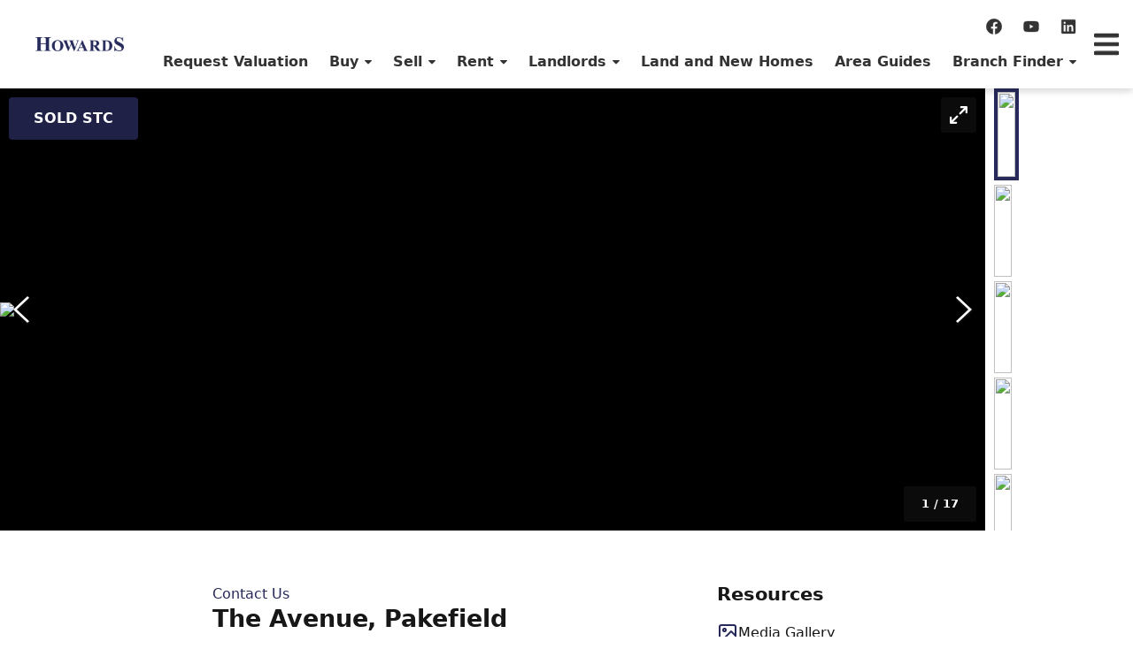

--- FILE ---
content_type: text/html; charset=UTF-8
request_url: https://howards.co.uk/listings/residential_sale-HOW038503589-pakefield
body_size: 37913
content:
<!DOCTYPE html>
<!--[if lte IE 6]>
<html class="preIE7 preIE8 preIE9" lang="en"><![endif]-->
<!--[if IE 7]>
<html class="preIE8 preIE9" lang="en"><![endif]-->
<!--[if IE 8]>
<html class="preIE9" lang="en"><![endif]-->
<!--[if gte IE 9]><!-->
<html lang="en"><!--<![endif]-->

    <head>
        
                <!-- Analytics hosted locally to avoid content blockers -->
    <script src="/js/analytics.min.js"></script>
    <script src="https://static-assets.cdn.rexsoftware.com/analytics-plugin-warehouse/v1.1.1/dist/analytics-plugin-warehouse.min.js"></script>
    <script>
        // Configuration
        window.rexAnalyticsConfig = {
            jitsu_key: 'p4YsSieobzilBTNcpCdS4C1aimnXp140:SBBqIS5rireXsnMZu62vje6TtA8DeV0a',
            app: 'Sites',
            website_id: '837e8b10-cfff-11eb-b253-f2b4e7930c22',
            website_domain: '//howards.co.uk/',
            website_name: 'Howards'
        };
    </script>
    <script>
        // Wait for both scripts to load, then initialize with retries
        function attemptInitialization() {
            try {
                
                var config = window.rexAnalyticsConfig;
                
                if (typeof _warehousePlugin === 'undefined') {
                    return false;
                }
                
                // Function to add website context to any payload - defined early for use in fallback
                                function addWebsiteContext(payload) {
                    payload = payload || {};
                    payload.website_id = '837e8b10-cfff-11eb-b253-f2b4e7930c22';
                    payload.website_domain = '//howards.co.uk/';
                    payload.website_name = 'Howards';
                                        payload.page_type = 'unknown';
                    return payload;
                }
                
                // Check if Analytics library is available  
                var AnalyticsLib = window._analytics && window._analytics.Analytics;
                if (!AnalyticsLib) {
                    return false;
                }
                
                // Initialize with warehouse plugin
                var rexAnalytics = AnalyticsLib(
                    _warehousePlugin.applyWarehousePlugin({
                        app: config.app,
                        version: 1,
                        jitsu_key: config.jitsu_key
                    })
                );
                

            // Add website context to ALL events with enhanced listener
            
            // Enhanced event listeners to catch all possible event types
            if (rexAnalytics.on) {
                // Listen for all events with context verification
                rexAnalytics.on('*', function(data) {
                    if (data && data.payload) {
                        addWebsiteContext(data.payload);
                    }
                });
                
                // Specific listeners for common events
                ['page', 'track', 'identify'].forEach(function(eventType) {
                    rexAnalytics.on(eventType, function(data) {
                        if (data && data.payload) {
                            addWebsiteContext(data.payload);
                            
                            if (missingKeys.length === 0) {
                                console.log('Rex Analytics: ✓ Complete website context for ' + eventType + ' event');
                            } else {
                                console.warn('Rex Analytics: ⚠️ Incomplete website context for ' + eventType + ' event. Missing:', missingKeys);
                            }
                        }
                    });
                });
            }
            
            // Override track method to ensure context is always included
            var originalTrack = rexAnalytics.track;
            rexAnalytics.track = function(event, properties) {
                properties = addWebsiteContext(properties || {});
                
                // Verify context in track override
                var contextKeys = ['website_id', 'website_name', 'website_domain'];
                var missingKeys = contextKeys.filter(function(key) {
                    return !properties[key] || properties[key] === '';
                });
                
                if (missingKeys.length === 0) {
                    console.log('Rex Analytics: ✓ Track override - complete context for event:', event, properties);
                } else {
                    console.warn('Rex Analytics: ⚠️ Track override - missing context for event:', event, 'Missing keys:', missingKeys, properties);
                }
                
                return originalTrack.call(this, event, properties);
            };
            
            // Override page method to ensure context is always included  
            var originalPage = rexAnalytics.page;
            rexAnalytics.page = function(properties) {
                properties = addWebsiteContext(properties || {});
                
                // Verify context in page override
                var contextKeys = ['website_id', 'website_name', 'website_domain'];
                var missingKeys = contextKeys.filter(function(key) {
                    return !properties[key] || properties[key] === '';
                });
                
                if (missingKeys.length === 0) {
                    console.log('Rex Analytics: ✓ Page override - complete context:', properties);
                } else {
                    console.warn('Rex Analytics: ⚠️ Page override - missing context keys:', missingKeys, properties);
                }
                
                return originalPage.call(this, properties);
            };

            // Track page view
            rexAnalytics.page({
                title: document.title,
                url: window.location.href,
                path: window.location.pathname,
                referrer: document.referrer
            });

            // Track listing views if on a listing page
            
            // Track search if on search results page
            
            // Make analytics available globally for form tracking
            window.rexAnalytics = rexAnalytics;
            
            // Log initialization summary with context verification
            console.log('Rex Analytics: Initialization complete with context verification enabled');
            console.log('Rex Analytics: Website context will be verified for ALL events:');
            console.log('  ✓ Event listeners with verification active');
            console.log('  ✓ Track method override with verification active'); 
            console.log('  ✓ Page method override with verification active');
            console.log('  ✓ Warehouse plugin methods with verification active');
            console.log('  ✓ Form tracking with verification active');
            console.log('Rex Analytics: Expected context keys:', ['website_id', 'website_name', 'website_domain', 'agency_id', 'page_type']);

            // Track form submissions with context verification
            document.addEventListener('submit', function(e) {
                var form = e.target;
                if (form.tagName === 'FORM') {
                    var formName = form.getAttribute('name') || form.getAttribute('id') || 'unknown';
                    var formType = form.getAttribute('data-form-type') || 'general';
                    
                    var formData = {
                        form_name: formName,
                        form_type: formType,
                        form_url: window.location.href
                    };
                    
                    // Context will be added by track override, but let's verify
                    console.log('Rex Analytics: Form submission detected:', formName, formType);
                    rexAnalytics.track('form_submission', formData);
                }
            });
                    
                return true;
                
            } catch (error) {
                console.error('Rex Analytics: Initialization failed:', error);
                return false;
            }
        }
        
        // Start trying to initialize after DOM loads
        document.addEventListener('DOMContentLoaded', function() {
            var attempts = 0;
            var maxAttempts = 10;
            
            function tryInit() {
                attempts++;
                console.log('Rex Analytics: Attempt', attempts, 'of', maxAttempts);
                
                if (attemptInitialization()) {
                    console.log('Rex Analytics: Initialization successful!');
                    return;
                }
                
                if (attempts < maxAttempts) {
                    setTimeout(tryInit, 1000);
                } else {
                    console.error('Rex Analytics: Failed to initialize after', maxAttempts, 'attempts');
                }
            }
            
            tryInit();
        });
    </script>
        <meta charset="UTF-8">
<meta http-equiv="X-UA-Compatible" content="IE=edge,chrome=1">
<meta name="viewport" content="user-scalable=no,width=device-width,initial-scale=1.0,minimum-scale=1.0,maximum-scale=1.0,user-scalable=no">
<meta property="og:locale" content="en_GB" />
  <title>DELIGHTFUL HOME WITHIN WALKING DISTANCE OF ALL AMENITIES! Driveway, Quality Fixtures &amp; Fittings, Lovely Rear Garden, Garage, No Expense Spared, Walk to Beach &amp; Sea, FANTASTIC FIRST TIME BUY OR FAMILY HOME!, Contact Us - Howards Estate and Letting Agents</title>
  <meta property="og:title" content="DELIGHTFUL HOME WITHIN WALKING DISTANCE OF ALL AMENITIES! Driveway, Quality Fixtures &amp; Fittings, Lovely Rear Garden, Garage, No Expense Spared, Walk to Beach &amp; Sea, FANTASTIC FIRST TIME BUY OR FAMILY HOME!, Contact Us - Howards Estate and Letting Agents"/>
  <meta property="twitter:title" content="DELIGHTFUL HOME WITHIN WALKING DISTANCE OF ALL AMENITIES! Driveway, Quality Fixtures &amp; Fittings, Lovely Rear Garden, Garage, No Expense Spared, Walk to Beach &amp; Sea, FANTASTIC FIRST TIME BUY OR FAMILY HOME!, Contact Us - Howards Estate and Letting Agents"/>
  <meta name="description" content="3 bedroom property for Sale in Pakefield - A delightfully presented three bedroom semi-detached home pleasantly set on this popular residential road, being within walking distance of shops, bus...">
  <meta name="twitter:card" content="summary"/>
  <meta name="twitter:description" content="3 bedroom property for Sale in Pakefield - A delightfully presented three bedroom semi-detached home pleasantly set on this popular residential road, being within walking distance of shops, bus..."/>
  <meta property="og:description" content="3 bedroom property for Sale in Pakefield - A delightfully presented three bedroom semi-detached home pleasantly set on this popular residential road, being within walking distance of shops, bus..."/>
  <meta name="keywords" content="Howards, Estate Agents, Letting Agents">
  <meta property="og:image" content="https://uk-crm.cdns.rexsoftware.com/app/livestore/accounts/1982/listings/37941/images/front_3439-beba-f39d-f6c6-9f6f-1b8e-439c-2ccc_20200812084823.jpg"/>
  <meta property="twitter:image" content="https://uk-crm.cdns.rexsoftware.com/app/livestore/accounts/1982/listings/37941/images/front_3439-beba-f39d-f6c6-9f6f-1b8e-439c-2ccc_20200812084823.jpg"/>
  <link rel="shortcut icon" type="image/png" href="https://s3.eu-west-2.amazonaws.com/app-spoke-sites-qa-uk/56/02e29eaf428402f8cab4269dbd3dbaa2.ico"/>
  <link rel="apple-touch-icon" href="https://s3.eu-west-2.amazonaws.com/app-spoke-sites-qa-uk/56/0fe48288a25101d435a8e2f5c3cedae0.png"/>
<meta property="og:url" content="https://howards.co.uk/listings/residential_sale-HOW038503589-pakefield" />
<link rel="canonical" href="https://howards.co.uk/listings/residential_sale-HOW038503589-pakefield" />
<meta property="og:type" content="article"/>

            <!-- GOOGLE CONSENT -->
<script>
  window.dataLayer = window.dataLayer || [];
  function gtag() { dataLayer.push(arguments); }
  gtag('consent', 'default', {
    'ad_user_data': 'denied',
    'ad_personalization': 'denied',
    'ad_storage': 'denied',
    'analytics_storage': 'denied',
    'wait_for_update': 500,
  });
  dataLayer.push({'gtm.start': new Date().getTime(), 'event': 'gtm.js'});
</script>
<!-- GOOGLE CONSENT -->
<!--GTM-->
<script>
        var gtmDataLayer = [];
        (function(w,d,s,l,i){w[l]=w[l]||[];w[l].push({'gtm.start':
                new Date().getTime(),event:'gtm.js'});var f=d.getElementsByTagName(s)[0],
            j=d.createElement(s),dl=l!='dataLayer'?'&l='+l:'';j.async=true;j.src=
            'https://www.googletagmanager.com/gtm.js?id='+i+dl;f.parentNode.insertBefore(j,f);
        })(window,document,'script','gtmDataLayer','GTM-P266TJS');
</script>
<!--GTM-->
<!-- Force24 Tracking -->
<script>
    (function (f, o, r, c, e, _2, _4) {
        f.Force24Object = e, f[e] = f[e] || function () {
            f[e].q = f[e].q || [], f[e].q.push(arguments)
        }, f[e].l = 1 * new Date, _2 = o.createElement(r),
        _4 = o.getElementsByTagName(r)[0], _2.async = !0, _2.src = c, _4.parentNode.insertBefore(_2, _4)
    })(window, document, "script", "https://static.websites.data-crypt.com/scripts/activity/v3/inject-v3.min.js", "f24");

    f24('config', 'set_tracking_id', 'c3e2da41-ab50-4274-8938-7ec87de1b97f');
    f24('config', 'set_client_id', '95266292-9cf5-4413-abc7-b20a7ca6dae3');
</script>
<!-- End Force24 Tracking -->
        


                            
<script src="//use.typekit.net/uik8pdb.js" async="async" defer="defer"></script>

<style>
            @import url('https://fonts.googleapis.com/css2?family=Poppins:wght@700&display=swap');
    
    @font-face {
        font-family: dashicons;
        src: dashicons;
        font-display: swap;
    }

    .main {
        overflow-y: visible;
    }

    a {
        color: var(--brand_primary_color);
        text-decoration: none;
    }

    a:hover {
        text-decoration: underline;
    }

    body {
        margin: 0;
    }

    body .container {
        width: 100%;
        margin: 0 auto;
    }

    body,
    p,
    .container {
        font-family: 'Proxima Nova', sans-serif;
        font-style: normal;
        font-weight: 500;
        font-size: 16px;
        line-height: 20px;
        letter-spacing: normal;
        overflow-wrap: break-word;
    }

     .v2-prose p {
        font-family: inherit;
        font-style: inherit;
        font-weight: inherit;
        font-size: inherit;
        line-height: inherit;
        letter-spacing: inherit;
        overflow-wrap: inherit;
    }

    .v2-prose a:hover {
        text-decoration: underline !important;
    }

    h1,
    h2,
    h3,
    h4,
    h5,
    h6,
    .h1,
    .h2,
    .h3,
    .h4,
    .h5,
    .h6,
    .text-display {
        font-family: 'Poppins', sans-serif;
        font-style: normal;
        font-weight: 700;
    }

    .post_content,
    .post_content p,
    .post_content blockquote,
    .post_content ul,
    .post_content li,
    .post_content table,
    .post_content span,
    .post_content figure,
    .post_content figcaption,
    .post_content hgroup,
    .post_content summary,
    .post_content section,
    .post_content article,
    .post_content label {
        font-size: 16px;
        font-weight: 400;
        line-height: 24px;
        color: #333;
        letter-spacing: normal;
    }

    blockquote:after {
        visibility: hidden;
        content: close-quote;
    }

    .post_content blockquote {
        border-left: 5px solid #ccc;
        margin: 1.5em 10px;
        padding: 0.5em 10px;
        quotes: "\201C""\201D""\2018""\2019";
        font-style: italic;
    }
    .post_content blockquote:before {
        color: #ccc;
        content: open-quote;
        font-size: 4em;
        line-height: 0.1em;
        margin-right: 0.25em;
        vertical-align: -0.4em;
    }
    .post_content blockquote p {
        display: inline;
    }

    .post_content img {
        max-width: 100%;
    }

    .post_content video {
        max-width: 100%;
    }

    .post_content img.aligncenter {
        display: block;
        margin: auto;
    }

    .post_content img.alignright {
        float: right;
        display: block;
        margin: 21px 0 10px 10px;
    }

    .post_content img.alignleft {
        float: left;
        display: block;
        margin: 21px 10px 0 10px;
    }

    .post_content ul {
        overflow: hidden;
    }


    /* TODO uncomment when all pages finished */
    /*strong {*/
    /*    font-weight: 700;*/
    /*}*/

    /* Avoid styling headers directly to not mess with other pages.
    *  I've made an exception for headers inside of posts, since they need
    *  to look consistent without being manually styled
    */

    .post_content h1,
    .post_content h2,
    .post_content h3,
    .post_content h4,
    .post_content h5,
    .post_content h6
    {
        font-family: 'Poppins', sans-serif;
        font-style: normal;
        font-weight: 700;
        letter-spacing: normal;
    }

    .post_content h1 {
        font-size: 32px;
        line-height: 40px;
        margin-top: 32px;
        margin-bottom: 24px;
    }

    .post_content h2 {
        font-size: 24px;
        line-height: 30px;
        margin-top: 24px;
        margin-bottom: 20px;
    }

    .post_content h3 {
        font-size: 20px;
        line-height: 24px;
        margin-top: 20px;
        margin-bottom: 16px;
    }

    .post_content h4 {
        font-size: 18px;
        line-height: 24px;
        margin-top: 18px;
        margin-bottom: 12px;
    }

    .post_content h5 {
        font-size: 14px;
        line-height: 18px;
        margin-top: 14px;
        margin-bottom: 8px;
    }

    .post_content h6 {
        font-size: 12px;
        line-height: 14px;
        margin-top: 12px;
        margin-bottom: 6px;
    }

    .post_content a {
        text-decoration: underline;
        font-weight: 400;
    }

    .post_content a:hover {
        text-decoration: none;
    }

    .post_content .button {
        padding: 12px 16px;
        color: #fff;
        cursor: pointer;
        border-radius: 4px;
        text-decoration: none;
        display: inline-block;

        /* font size medium */
        font-size: 14px;
        line-height: 16px;
        letter-spacing: normal;

        /* Font weight bold */
        font-weight: 600;

        background-clip: padding-box;
        white-space: nowrap;
        border: none;
        margin-top: 5px;
        margin-bottom: 5px;
    }

    .post_content .button:hover {
        opacity: 0.85;
    }

    h1,
    .h1 {
        font-size: 32px;
        line-height: 40px;
        letter-spacing: normal;
        margin-top: 32px;
        margin-bottom: 24px;
    }

    h2,
    .h2 {
        font-size: 24px;
        line-height: 30px;
        letter-spacing: normal;
        margin-top: 24px;
        margin-bottom: 20px;
    }

    h3,
    .h3 {
        font-size: 20px;
        line-height: 24px;
        letter-spacing: normal;
        margin-top: 20px;
        margin-bottom: 16px;
    }

    h4,
    .h4 {
        font-size: 18px;
        line-height: 24px;
        letter-spacing: normal;
        margin-top: 18px;
        margin-bottom: 12px;
    }

    h5,
    .h5 {
        font-size: 14px;
        line-height: 18px;
        letter-spacing: normal;
        margin-top: 14px;
        margin-bottom: 8px;
    }

    h6,
    .h6 {
        font-size: 12px;
        line-height: 14px;
        letter-spacing: normal;
        margin-top: 12px;
        margin-bottom: 6px;
    }

    .font-size-large {
        font-size: 18px;
        line-height: 24px;
        letter-spacing: normal;
    }

    .font-size-normal {
        font-size: 16px;
        line-height: 20px;
        letter-spacing: normal;
    }

    /* TODO remove - some homepage sections have extra line height */
    .text-block__content,
    .about-us-section__wrap__container__paragraph {
        line-height: 2em;
    }

    .font-size-small {
        font-size: 14px;
        line-height: 16px;
        letter-spacing: normal;
    }

    .font-size-tiny {
        font-size: 12px;
        line-height: 14px;
        letter-spacing: normal;
    }

    .weight-medium {
        font-weight: 400;
    }

    .weight-semibold {
        font-weight: 600;
    }

    .weight-bold {
        font-weight: 700;
    }

    .text-display {
        font-size: 42px;
        line-height: 48px;
        letter-spacing: normal;
        margin-top: 42px;
        margin-bottom: 32px;
        font-weight: bold;
    }

    /* Staff section overrides */
    .staff-section__wrap__header__heading {
        margin-top: 20px;
    }

    /* Quick Links items */
    .menu-item-type-custom {
        text-transform: capitalize;
    }

    /* Forms */
    form button span {
        color: #ffffff !important; /* Important because .post_content span would take priority */
    }

    form button {
        text-decoration-color: #ffffff !important; /* Important to override default button style. This color should always match the above colour */
    }

    .react-form-wrapper form button span {
        color: #374151 !important; /* Important to override default button style. This color should always match the above colour */
    }

    form textarea {
        font-family: inherit;
    }

    /* Remove borders around dropdowns on forms */
    div[data-es-keys="MenuContent.container"] {
        border-top-style: none;
        border-bottom-style: none;
        border-left-style: none;
        border-right-style: none;
    }

    /* Header */
    .icons-row {
        float: right;
        margin-right: 10px;
    }

    .icons-row svg {
        cursor: pointer;
        width: 16px;
        height: 16px;
        color: var(--menu_font_color);
        opacity: 0.5;
        margin: 10px;
        transition: all .3s;
    }

    .icons-row svg:hover {
        color: var(--menu_font_hover_color);
        opacity: 0.7;
    }

    /* React components that we can't add classes to */
    .listing__rooms .room p {
        /* normal medium font */
        font-size: 16px;
        line-height: 20px;
        letter-spacing: normal;
        font-weight: 400;
    }

    .listing__rooms .room h4 {
        /* normal bold font */
        font-size: 16px;
        line-height: 20px;
        letter-spacing: normal;
        font-weight: 700;
    }

    /* React components */
    .rc-menu,
    .rc-menu-item,
    .rc-menu-submenu,
    .rc-menu a {
        /* Same as normal bold text */
        font-weight: 700;
        font-size: 16px;
        line-height: 20px;
        letter-spacing: normal;
        color: var(--menu_font_color);
    }

    .rc-menu:hover,
    .rc-menu-item:hover,
    .rc-menu-submenu:hover,
    .rc-menu a:hover {
        color: var(--menu_font_hover_color);
    }

    .rc-menu-submenu .rc-menu-item,
    .rc-menu-submenu .rc-menu-item a,
    .rc-menu-sub > .rc-menu-submenu {
        color: var(--menu_dropdown_font_color);
        background-color: var(--menu_dropdown_background_color);
    }

    .rc-menu-submenu .rc-menu-item:hover,
    .rc-menu-submenu .rc-menu-item a:hover,
    .rc-menu-sub > .rc-menu-submenu:hover {
        color: var(--menu_dropdown_font_hover_color);
    }

    .rc-menu-item a:hover,
    .rc-menu-item a:active {
        text-decoration: none;
    }

    /* Form */
    .footer .form-title {
        display: none;
    }

    /* Padding at bottom of form in slideout */
    .slide-pane__content form {
        padding-bottom: 24px;
    }

    /* Other styles */
    .modal-content {
        max-height: 80vh;
        overflow-y: scroll;
        border-radius: 10px;
        padding: 20px;
        max-width: 600px;
    }

    /* Slideout */
    .slide-pane__header,
    .slide-pane__content{
        color: #333;
        border: none;
    }

    /* Cover Background Slideshow */
    #background-slideshow {
        position: absolute;
        top: 0;
        left: 0;
        width: 100%;
        height: 100%;
        z-index: 0;
    }

    #background-slideshow .slideshow-image {
        position: absolute;
        top: 0;
        left: 0;
        width: 100%;
        height: 100%;
        background-size: cover;
        background-position: center;
        background-repeat: no-repeat;
        opacity: 0;
        transition: opacity 1s ease-in-out;
    }

    #background-slideshow .slideshow-image.active {
        opacity: 1;
    }
</style>
            
<style>
  :root {
    /**
     * In the following we define CSS variables dynamically from the personas theme settings.
     * That way we can access these values easily from within the css/less. We generate
     * variables instead of class names here because for the less and tailwind
     * preprocessors to pick class names up correctly, they need to be defined within
     * the parsed CSS tree :/
     **/

    /* Colors */
          --color--primary-400: 237, 40%, 15%;
          --color--primary-500: 237, 40%, 25%;
          --color--primary-600: 237, 40%, 35%;
          --color--primary-800: 237, 40%, 70%;
          --color--primary-hover: 237, 40%, 30%;
          --color--primary-active: 237, 40%, 20%;
          --color--secondary-400: 0, 70%, 39%;
          --color--secondary-500: 0, 70%, 49%;
          --color--secondary-600: 0, 70%, 59%;
          --color--secondary-hover: 0, 70%, 54%;
          --color--secondary-active: 0, 70%, 44%;
          --color--dark-400: 237, 40%, 5%;
          --color--dark-500: 237, 40%, 10%;
          --color--dark-600: 237, 40%, 20%;
          --color--dark-hover: 237, 40%, 15%;
          --color--dark-active: 237, 40%, 25%;
          --color--light-400: 237, 5%, 65%;
          --color--light-500: 237, 5%, 95%;
          --color--light-600: 237, 5%, 100%;
          --color--light-hover: 237, 5%, 90%;
          --color--light-active: 237, 5%, 80%;
    
    /* Required for the listings gallery slider, to highlight active image. */
    --brand_primary_color: hsl(237, 40%, 25%);

    /* Fonts & Text Styles */
      --font--base-size: 10px;
      --font--header-family: Inter,-apple-system,BlinkMacSystemFont,system-ui,sans-serif;
      --font--body-family: Inter,-apple-system,BlinkMacSystemFont,system-ui,sans-serif;

                            --text--display--font-weight: bold;
                                --text--display--font-size: calc(5.6rem * 1);
                                          --text--display--letter-spacing: -0.015rem;
                                --text--display--line-height: 1.2;
                                          --text--display-small--font-weight: 700;
                                --text--display-small--font-size: calc(3.6rem * 1);
                                          --text--display-small--letter-spacing: -0.015rem;
                                --text--display-small--line-height: 1.2;
                                          --text--h1--font-weight: bold;
                                --text--h1--font-size: calc(3.6rem * 1);
                                          --text--h1--letter-spacing: -0.015rem;
                                --text--h1--line-height: 4rem;
                                          --text--h2--font-weight: bold;
                                --text--h2--font-size: calc(2.72rem * 1);
                                          --text--h2--letter-spacing: -0.005rem;
                                --text--h2--line-height: 1.2;
                                          --text--h3--font-weight: bold;
                                --text--h3--font-size: calc(2.4rem * 1);
                                          --text--h3--letter-spacing: 0rem;
                                --text--h3--line-height: 1.2;
                                          --text--h4--font-weight: bold;
                                --text--h4--font-size: calc(2.08rem * 1);
                                          --text--h4--letter-spacing: 0.0025rem;
                                --text--h4--line-height: 1.2;
                                          --text--h5--font-weight: 700;
                                --text--h5--font-size: calc(1.8rem * 1);
                                          --text--h5--letter-spacing: 0.0025rem;
                                --text--h5--line-height: 2.5rem;
                                          --text--body--font-weight: 500;
                                --text--body--font-size: calc(1.6rem * 1);
                                          --text--body--letter-spacing: 0.005rem;
                                --text--body--line-height: 2.4rem;
                                          --text--body-bold--font-weight: 700;
                                --text--body-bold--font-size: calc(1.6rem * 1);
                                          --text--body-bold--letter-spacing: 0.005rem;
                                --text--body-bold--line-height: 2.4rem;
                                          --text--body-small--font-weight: 300;
                                --text--body-small--font-size: calc(1.28rem * 1);
                                          --text--body-small--letter-spacing: 0.0025rem;
                                --text--body-small--line-height: 1.5;
                                          --text--body-small-bold--font-weight: 700;
                                --text--body-small-bold--font-size: calc(1.3rem * 1);
                                          --text--body-small-bold--letter-spacing: 0.0025rem;
                                --text--body-small-bold--line-height: 2rem;
                                          --text--body-large--font-weight: 500;
                                --text--body-large--font-size: calc(2rem * 1);
                                          --text--body-large--letter-spacing: 0.0025rem;
                                --text--body-large--line-height: 2.8rem;
                                          --text--button--font-weight: bold;
                                --text--button--font-size: calc(1.6rem * 1);
                                          --text--button--letter-spacing: 0.0125rem;
                                --text--button--line-height: 2rem;
                                          --text--caption--font-weight: bold;
                                --text--caption--font-size: calc(1.28rem * 1);
                                          --text--caption--letter-spacing: 0.0040rem;
                                --text--caption--line-height: 1.5;
                                          --text--overline--font-weight: bold;
                                --text--overline--font-size: calc(1.28rem * 1);
                                          --text--overline--letter-spacing: 0.015rem;
                                --text--overline--line-height: 1.9rem;
                                --text--overline--text-transform: uppercase;
                                          --text--testimonials--font-weight: 400;
                                --text--testimonials--font-size: calc(2.2rem * 1);
                                          --text--testimonials--letter-spacing: 0rem;
                                --text--testimonials--line-height: 2.8rem;
                    }
</style>
            
            <link rel="stylesheet" href="//howards.co.uk/css/styles.css?id=8dfd4d1b0976474d23a0"/>
            <script type="text/javascript" src="//code.jquery.com/jquery-1.11.0.min.js"></script>
<script type="text/javascript" src="//code.jquery.com/jquery-migrate-1.2.1.min.js"></script>
<script type="text/javascript" src="https://cdnjs.cloudflare.com/ajax/libs/select2/4.0.13/js/select2.min.js"></script>
<script type="text/javascript" src="//cdn.jsdelivr.net/npm/slick-carousel@1.5.9/slick/slick.min.js"></script>
<script defer src="https://unpkg.com/alpinejs@3.x.x/dist/cdn.min.js"></script>        
        
        
                    <style>
                .front-page__top-section__overlay {
    opacity: 0.3 !important;
    background-color: #000;
}

 .ccc-notify-button {
            border-radius: 0 !important;
        }
            </style>
        

        
        <script>
            // Localisation mapping
            const localisationValues = [{"locale":"English - Great Britain","currency_code":"GBP","currency_symbol":"\u00a3","under_offer":"Sold STC","suburb_label":"Area"}][0];
            const __ = (localisationKey) => {
                return localisationValues[localisationKey] || '';
            }
        </script>

        
            <script>
        document.addEventListener(
        'click',
        function (event) {
            if (!!event.target.dataset.screen) {
            event.preventDefault();
            event.target.dispatchEvent(
                new Event('media-click', {
                detail: {
                    screen: event.target.dataset.screen
                },
                bubbles: true
                })
            );
            }
        },
        false
        );
    </script>
    </head>




        




<body id="body">
<div id="page-body" class="v2-overflow-x-hidden v2-overflow-y-hidden">
    

<script src="https://howards.co.uk/js/dist/~setup.2842cee27c72be159160.js"></script>
<script src="https://howards.co.uk/js/dist/~runtime.2842cee27c72be159160.js"></script>

<link rel="stylesheet" href="//howards.co.uk/css/v2-header.css?id=3a101918eee7f57c1261"/>


<div class="v2-header-container" style="height: max-content; background-color: #ffffff;">
            <script src="https://howards.co.uk/js/dist/~runtime.2842cee27c72be159160.js"></script><script src="https://howards.co.uk/js/dist/~setup.2842cee27c72be159160.js"></script><script src="https://howards.co.uk/js/dist/vendors-react.2842cee27c72be159160.js"></script><script src="https://howards.co.uk/js/dist/vendors-lodash.2842cee27c72be159160.js"></script><script src="https://howards.co.uk/js/dist/~twig-react-old.2842cee27c72be159160.js"></script><div id='byron/header/HeaderBlock_697e95ab585f0' style='position:relative;width:100%;'></div><script>if (!window.__TwigReact || !window.__TwigReact.render) { console.error('TwigReact not loaded!'); } else { window.__TwigReact.render('byron/header/HeaderBlock_697e95ab585f0', {"menuFontColor":"#333333","menuDropdownFontColor":"#333333","menuFontHoverColor":"#464646","menuDropdownFontHoverColor":"#5d5d5d","menuBackgroundColor":"#ffffff","menuDropdownBackgroundColor":"#ffffff","menuItemHoverColor":false,"headerBehaviour":"full_stick","menu":{"id":2,"name":"main","slug":"main","parent":null,"count":0,"items":[{"id":"218d3842-abd1-11ee-96eb-9ae9ae58d775","title":"Request Valuation","url":"https:\/\/valuation.howards.co.uk","slug":"https:\/\/valuation.howards.co.uk","parent":null,"type":"nav-menu-item","external":0,"children":null},{"id":"2c538004-9f3c-11ec-882d-ca82301c1a9f","title":"Buy","url":"#","slug":"#","parent":null,"type":"nav-menu-item","external":0,"children":[{"id":"2c659c12-9f3c-11ec-a630-ca82301c1a9f","title":"Currently available","url":"\/listings?saleOrRental=Sale&status=available_under_contract&sortby=dateListed-desc","slug":"\/listings?saleOrRental=Sale&status=available_under_contract&sortby=dateListed-desc","parent":"2c538004-9f3c-11ec-882d-ca82301c1a9f","type":"nav-menu-item","external":0,"children":null},{"id":"43c1b0b4-abd1-11ee-aa58-9ae9ae58d775","title":"Property Alerts","url":"https:\/\/register.howards.co.uk\/","slug":"https:\/\/register.howards.co.uk\/","parent":"2c538004-9f3c-11ec-882d-ca82301c1a9f","type":"nav-menu-item","external":0,"children":null},{"id":"f932c2f2-87bf-11ee-a51a-c2d9a009adfc","title":"Auctions","url":"\/auctions","slug":"\/auctions","parent":"2c538004-9f3c-11ec-882d-ca82301c1a9f","type":"nav-menu-item","external":0,"children":null},{"id":"5e9c22d4-b105-11ec-ac86-864fa598311d","title":"Tips for Buyers","url":"\/blogtop-10-tips-for-buyers","slug":"\/blogtop-10-tips-for-buyers","parent":"2c538004-9f3c-11ec-882d-ca82301c1a9f","type":"nav-menu-item","external":0,"children":null},{"id":"142186b8-8868-11ee-8bc6-c2d9a009adfc","title":"Conveyancing","url":"\/conveyancing","slug":"\/conveyancing","parent":"2c538004-9f3c-11ec-882d-ca82301c1a9f","type":"nav-menu-item","external":0,"children":null},{"id":"87305302-a46a-11ec-9b6c-12907297c4d4","title":"Help to Buy Scheme","url":"\/help-to-buy-scheme","slug":"\/help-to-buy-scheme","parent":"2c538004-9f3c-11ec-882d-ca82301c1a9f","type":"nav-menu-item","external":0,"children":null},{"id":"9dbc2402-87ad-11ee-abf5-c2d9a009adfc","title":"Buying Advice","url":"https:\/\/howards.co.uk\/blog?category=buying-advice","slug":"https:\/\/howards.co.uk\/blog?category=buying-advice","parent":"2c538004-9f3c-11ec-882d-ca82301c1a9f","type":"nav-menu-item","external":0,"children":null},{"id":"eb6d1224-87ad-11ee-9e17-c2d9a009adfc","title":"Buying Process","url":"https:\/\/howards.co.uk\/blog?category=buying-process","slug":"https:\/\/howards.co.uk\/blog?category=buying-process","parent":"2c538004-9f3c-11ec-882d-ca82301c1a9f","type":"nav-menu-item","external":0,"children":null}]},{"id":"2c5f0ea6-9f3c-11ec-8e84-ca82301c1a9f","title":"Sell","url":"#","slug":"#","parent":null,"type":"nav-menu-item","external":0,"children":[{"id":"cc271116-bfc4-11f0-afcf-760214f2fc08","title":"","url":"","slug":"","parent":"2c5f0ea6-9f3c-11ec-8e84-ca82301c1a9f","type":"nav-menu-item","external":0,"children":null},{"id":"a1264e6a-1096-11f0-942f-d2ddc645f870","title":"Request a Valuation","url":"https:\/\/valuation.howards.co.uk\/","slug":"https:\/\/valuation.howards.co.uk\/","parent":"2c5f0ea6-9f3c-11ec-8e84-ca82301c1a9f","type":"nav-menu-item","external":0,"children":null},{"id":"2c7bdbb2-9f3c-11ec-9fcf-ca82301c1a9f","title":"Recently sold","url":"\/listings\/?saleOrRental=sale&status=sold&sortby=saleDate-desc","slug":"\/listings\/?saleOrRental=sale&status=sold&sortby=saleDate-desc","parent":"2c5f0ea6-9f3c-11ec-8e84-ca82301c1a9f","type":"nav-menu-item","external":0,"children":null},{"id":"f5205500-bf4f-11ed-9acc-da5f5fbc0ebc","title":"Instant Valuation","url":"https:\/\/instantvaluation.howards.co.uk\/","slug":"https:\/\/instantvaluation.howards.co.uk\/","parent":"2c5f0ea6-9f3c-11ec-8e84-ca82301c1a9f","type":"nav-menu-item","external":0,"children":null},{"id":"51c4fc42-8413-11ee-9d46-16d2cd3066af","title":"FLINK","url":"\/flink","slug":"\/flink","parent":"2c5f0ea6-9f3c-11ec-8e84-ca82301c1a9f","type":"nav-menu-item","external":0,"children":null},{"id":"222864ba-a46d-11ec-a453-12907297c4d4","title":"Conveyancing","url":"\/conveyancing","slug":"\/conveyancing","parent":"2c5f0ea6-9f3c-11ec-8e84-ca82301c1a9f","type":"nav-menu-item","external":0,"children":null},{"id":"393ec1f6-aabe-11ec-8f65-5eb13a9ce1ba","title":"Marketing","url":"\/marketing","slug":"\/marketing","parent":"2c5f0ea6-9f3c-11ec-8e84-ca82301c1a9f","type":"nav-menu-item","external":0,"children":null},{"id":"39446156-aabe-11ec-ac1f-5eb13a9ce1ba","title":"What is an EPC?","url":"\/what-is-an-epc","slug":"\/what-is-an-epc","parent":"2c5f0ea6-9f3c-11ec-8e84-ca82301c1a9f","type":"nav-menu-item","external":0,"children":null},{"id":"bc2260d2-87ad-11ee-82e5-c2d9a009adfc","title":"Selling Advice","url":"https:\/\/howards.co.uk\/blog?category=selling-advice","slug":"https:\/\/howards.co.uk\/blog?category=selling-advice","parent":"2c5f0ea6-9f3c-11ec-8e84-ca82301c1a9f","type":"nav-menu-item","external":0,"children":null},{"id":"0def159a-87ae-11ee-a119-c2d9a009adfc","title":"Selling Process","url":"https:\/\/howards.co.uk\/blog?category=selling-process","slug":"https:\/\/howards.co.uk\/blog?category=selling-process","parent":"2c5f0ea6-9f3c-11ec-8e84-ca82301c1a9f","type":"nav-menu-item","external":0,"children":null}]},{"id":"2c58fcb4-9f3c-11ec-81e1-ca82301c1a9f","title":"Rent","url":"#","slug":"#","parent":null,"type":"nav-menu-item","external":0,"children":[{"id":"2c75685e-9f3c-11ec-8ae2-ca82301c1a9f","title":"Currently available","url":"\/listings?saleOrRental=Rental&status=available_under_contract&sortby=dateListed-desc","slug":"\/listings?saleOrRental=Rental&status=available_under_contract&sortby=dateListed-desc","parent":"2c58fcb4-9f3c-11ec-81e1-ca82301c1a9f","type":"nav-menu-item","external":0,"children":null},{"id":"242c3f9e-87af-11ee-ba1b-c2d9a009adfc","title":"Renting Process","url":"https:\/\/howards.co.uk\/blog?category=renting-process","slug":"https:\/\/howards.co.uk\/blog?category=renting-process","parent":"2c58fcb4-9f3c-11ec-81e1-ca82301c1a9f","type":"nav-menu-item","external":0,"children":null},{"id":"e4377520-ac27-11ec-9ead-7a56ec42584a","title":"Maintenance Request","url":"https:\/\/howards.fixflo.com\/Auth\/HomeIssueCreate","slug":"https:\/\/howards.fixflo.com\/Auth\/HomeIssueCreate","parent":"2c58fcb4-9f3c-11ec-81e1-ca82301c1a9f","type":"nav-menu-item","external":0,"children":null},{"id":"a5bc21b6-ac26-11ec-a890-7a56ec42584a","title":"Emergency Repairs","url":"\/emergency_repairs","slug":"\/emergency_repairs","parent":"2c58fcb4-9f3c-11ec-81e1-ca82301c1a9f","type":"nav-menu-item","external":0,"children":null},{"id":"4526044e-1d68-11ed-aab0-2a2d6472b57d","title":"Membership & Fees","url":"\/membership-fees","slug":"\/membership-fees","parent":"2c58fcb4-9f3c-11ec-81e1-ca82301c1a9f","type":"nav-menu-item","external":0,"children":null}]},{"id":"563a9e8a-b03e-11ec-81d1-fef7041168bb","title":"Landlords","url":"#","slug":"#","parent":null,"type":"nav-menu-item","external":0,"children":[{"id":"77ca7986-ae6d-11f0-9420-86eaf11496dd","title":"No Rent Event","url":"\/no-rent-event","slug":"\/no-rent-event","parent":"563a9e8a-b03e-11ec-81d1-fef7041168bb","type":"nav-menu-item","external":0,"children":null},{"id":"a2667a48-1096-11f0-8a7a-d2ddc645f870","title":"Request a Market Appraisal","url":"https:\/\/valuation.howards.co.uk\/","slug":"https:\/\/valuation.howards.co.uk\/","parent":"563a9e8a-b03e-11ec-81d1-fef7041168bb","type":"nav-menu-item","external":0,"children":null},{"id":"56409d9e-b03e-11ec-ba7b-fef7041168bb","title":"Management and Protection","url":"\/property-management","slug":"\/property-management","parent":"563a9e8a-b03e-11ec-81d1-fef7041168bb","type":"nav-menu-item","external":0,"children":null},{"id":"953c49cc-87af-11ee-be8c-c2d9a009adfc","title":"Landlord Advice","url":"https:\/\/howards.co.uk\/blog?category=landlord-advice","slug":"https:\/\/howards.co.uk\/blog?category=landlord-advice","parent":"563a9e8a-b03e-11ec-81d1-fef7041168bb","type":"nav-menu-item","external":0,"children":null},{"id":"1da01d48-1d67-11ed-a88b-2a2d6472b57d","title":"Membership & Fees","url":"\/membership-fees","slug":"\/membership-fees","parent":"563a9e8a-b03e-11ec-81d1-fef7041168bb","type":"nav-menu-item","external":0,"children":null},{"id":"c0cb5ba0-d42a-11ef-a4d2-ee340676eb04","title":"Enhanced Marketing","url":"\/enhanced-marketing","slug":"\/enhanced-marketing","parent":"563a9e8a-b03e-11ec-81d1-fef7041168bb","type":"nav-menu-item","external":0,"children":null}]},{"id":"3912130e-cf1f-11ee-a5be-0213f2c29b1f","title":"Land and New Homes","url":"\/land-and-new-homes","slug":"\/land-and-new-homes","parent":null,"type":"nav-menu-item","external":0,"children":null},{"id":"c8bd1d56-b7a3-11ef-973c-3af0c7a160b0","title":"Area Guides","url":"\/area-guides","slug":"\/area-guides","parent":null,"type":"nav-menu-item","external":0,"children":null},{"id":"2ccb9e90-9f3c-11ec-9887-ca82301c1a9f","title":"Branch Finder","url":"#","slug":"#","parent":null,"type":"nav-menu-item","external":0,"children":[{"id":"2cd1e098-9f3c-11ec-990c-ca82301c1a9f","title":"Beccles","url":"\/agency\/beccles","slug":"\/agency\/beccles","parent":"2ccb9e90-9f3c-11ec-9887-ca82301c1a9f","type":"nav-menu-item","external":0,"children":null},{"id":"2cd784e4-9f3c-11ec-99e2-ca82301c1a9f","title":"Gorleston","url":"\/agency\/howards-gorleston\/","slug":"\/agency\/howards-gorleston\/","parent":"2ccb9e90-9f3c-11ec-9887-ca82301c1a9f","type":"nav-menu-item","external":0,"children":null},{"id":"2cdd2a84-9f3c-11ec-9b77-ca82301c1a9f","title":"Great Yarmouth","url":"\/agency\/howards-great-yarmouth\/","slug":"\/agency\/howards-great-yarmouth\/","parent":"2ccb9e90-9f3c-11ec-9887-ca82301c1a9f","type":"nav-menu-item","external":0,"children":null},{"id":"2ce29ca8-9f3c-11ec-a20e-ca82301c1a9f","title":"Long Stratton","url":"\/agency\/howards-long-stratton\/","slug":"\/agency\/howards-long-stratton\/","parent":"2ccb9e90-9f3c-11ec-9887-ca82301c1a9f","type":"nav-menu-item","external":0,"children":null},{"id":"2cefe1ec-9f3c-11ec-be7c-ca82301c1a9f","title":"Lowestoft","url":"\/agency\/howards-lowestoft\/","slug":"\/agency\/howards-lowestoft\/","parent":"2ccb9e90-9f3c-11ec-9887-ca82301c1a9f","type":"nav-menu-item","external":0,"children":null}]},{"id":"2c8173ba-9f3c-11ec-8a69-ca82301c1a9f","title":"About us","url":"#","slug":"#","parent":null,"type":"nav-menu-item","external":0,"children":[{"id":"9da84b44-0330-11f0-8d05-32c16637ad74","title":"Recruitment","url":"\/recruitment","slug":"\/recruitment","parent":"2c8173ba-9f3c-11ec-8a69-ca82301c1a9f","type":"nav-menu-item","external":0,"children":null},{"id":"bdea4bd4-1fff-11ee-a055-320b0f5c2660","title":"Careers","url":"https:\/\/careers-howards.icims.com\/jobs\/intro?hashed=-435767446","slug":"https:\/\/careers-howards.icims.com\/jobs\/intro?hashed=-435767446","parent":"2c8173ba-9f3c-11ec-8a69-ca82301c1a9f","type":"nav-menu-item","external":0,"children":null},{"id":"2c8746be-9f3c-11ec-8f38-ca82301c1a9f","title":"Meet the team","url":"\/staff","slug":"\/staff","parent":"2c8173ba-9f3c-11ec-8a69-ca82301c1a9f","type":"nav-menu-item","external":0,"children":null},{"id":"547601e6-252a-11ed-b5d2-16a3163d47dd","title":"Armed Forces Covenant","url":"\/armed-forces-covenant","slug":"\/armed-forces-covenant","parent":"2c8173ba-9f3c-11ec-8a69-ca82301c1a9f","type":"nav-menu-item","external":0,"children":null},{"id":"2c8cdd9a-9f3c-11ec-b246-ca82301c1a9f","title":"Testimonials","url":"\/testimonials","slug":"\/testimonials","parent":"2c8173ba-9f3c-11ec-8a69-ca82301c1a9f","type":"nav-menu-item","external":0,"children":null},{"id":"1ff7975c-ac32-11ec-82d1-7a56ec42584a","title":"Links","url":"\/links","slug":"\/links","parent":"2c8173ba-9f3c-11ec-8a69-ca82301c1a9f","type":"nav-menu-item","external":0,"children":null}]},{"id":"6280e0c2-0334-11f0-98fa-32c16637ad74","title":"Contact Us","url":"\/contact-us","slug":"\/contact-us","parent":null,"type":"nav-menu-item","external":0,"children":null},{"id":"cf48ab96-8063-11ed-8ff1-52f742c30dfb","title":"Property Alerts","url":"https:\/\/register.howards.co.uk\/","slug":"https:\/\/register.howards.co.uk\/","parent":null,"type":"nav-menu-item","external":0,"children":null}]},"desktopLogo":"https:\/\/s3.eu-west-2.amazonaws.com\/app-spoke-sites-qa-uk\/56\/5cf395bc191d33b218b26df4b68d69b3.png","desktopLogoSize":"100","mobileLogo":"https:\/\/s3.eu-west-2.amazonaws.com\/app-spoke-sites-qa-uk\/56\/742f06508f82d36060c9e1ace6045a4e.png","mobileLogoSize":"150","logoAspectRatio":6.153846153846154,"boxed":false,"headerAccentColor":"#d0151c","email":"","phone":"","enableContactDetails":false,"contactDetailsFontColor":"#333333","onInnerPage":true,"socials":{"facebook":"https:\/\/www.facebook.com\/howards.estate.agents.ltd\/","instagram":false,"twitter":false,"pinterest":false,"youtube":"https:\/\/www.youtube.com\/channel\/UCh7-HjSJgnDHVsFT0oQO7qg","linkedin":"https:\/\/www.linkedin.com\/company\/howards-estateagents\/"}}, 'byron/header/HeaderBlock'); }</script>
</div>

<div style="height: 0 !important">
    <div id='shared/components/popups/PopupButton_697e95ab586ca' style='position:relative;width:100%;'></div><script>if (!window.__TwigReact || !window.__TwigReact.render) { console.error('TwigReact not loaded!'); } else { window.__TwigReact.render('shared/components/popups/PopupButton_697e95ab586ca', {"popups":null}, 'shared/components/popups/PopupButton'); }</script>

    <div id='shared/components/popups/PopupTarget_697e95ab586db' style='position:relative;width:100%;'></div><script>if (!window.__TwigReact || !window.__TwigReact.render) { console.error('TwigReact not loaded!'); } else { window.__TwigReact.render('shared/components/popups/PopupTarget_697e95ab586db', {"popups":null}, 'shared/components/popups/PopupTarget'); }</script>

    <div id='shared/components/slide-out/slideout_697e95ab586ef' style='position:relative;width:100%;'></div><script>if (!window.__TwigReact || !window.__TwigReact.render) { console.error('TwigReact not loaded!'); } else { window.__TwigReact.render('shared/components/slide-out/slideout_697e95ab586ef', {"paneDirection":"right","websiteId":"837e8b10-cfff-11eb-b253-f2b4e7930c22","menuFontColor":"#333333"}, 'shared/components/slide-out/slideout'); }</script>
</div>

    <div id="gallery-container"
         class="v2-flex v2-w-full v2-h-74 md:v2-h-105 v2-relative">

                  <div class="v2-z-10">
                            
    <div data-testId="listing-status-chip" role="listing-status"
         class="v2-flex v2-flex-row v2-flex-wrap-reverse v2-absolute
         v2-rounded v2-bg-dark-600
         
         

         v2-top-1.5 v2-left-1.5 sm:v2-top-2.5 sm:v2-left-2.5
         
         
         
        ">
        <p class="v2-flex v2-gap-1.5
            v2-px-3.5 v2-py-1.5
                            v2-px-3.5 v2-py-1.5 md:v2-px-7 md:v2-py-3 v2-text-body-bold
                v2-text-white
            "
        >
                        SOLD STC
        </p>
    </div>

            </div>
        
                                    <div id='shared/components/listing-gallery/ListingGallery_697e95ab58896' style='position:relative;width:100%;'></div><script>if (!window.__TwigReact || !window.__TwigReact.render) { console.error('TwigReact not loaded!'); } else { window.__TwigReact.render('shared/components/listing-gallery/ListingGallery_697e95ab58896', {"theme":"byron","thumbLocation":"right","renderModal":true,"images":[{"url":"\/\/uk-crm.cdns.rexsoftware.com\/app\/livestore\/accounts\/1982\/listings\/37941\/images\/front_3439-beba-f39d-f6c6-9f6f-1b8e-439c-2ccc_20200812084823.jpg","full":"\/\/uk-crm.cdns.rexsoftware.com\/app\/livestore\/accounts\/1982\/listings\/37941\/images\/front_3439-beba-f39d-f6c6-9f6f-1b8e-439c-2ccc_20200812084823.jpg","thumbs":{"large":"\/\/uk-crm.cdns.rexsoftware.com\/app\/livestore\/accounts\/1982\/listings\/37941\/images\/front_3439-beba-f39d-f6c6-9f6f-1b8e-439c-2ccc_20200812084823_800x600.jpg","small":"\/\/uk-crm.cdns.rexsoftware.com\/app\/livestore\/accounts\/1982\/listings\/37941\/images\/front_3439-beba-f39d-f6c6-9f6f-1b8e-439c-2ccc_20200812084823_80x60.jpg","original":null},"modtime":"1597229519","dimensions":"1200x806","width":1200,"height":806},{"url":"\/\/uk-crm.cdns.rexsoftware.com\/app\/livestore\/accounts\/1982\/listings\/37941\/images\/lounge-to-diner_b1cc-5bf4-1edb-287f-5c1a-9666-71fd-658b_20200812085034.jpg","full":"\/\/uk-crm.cdns.rexsoftware.com\/app\/livestore\/accounts\/1982\/listings\/37941\/images\/lounge-to-diner_b1cc-5bf4-1edb-287f-5c1a-9666-71fd-658b_20200812085034.jpg","thumbs":{"large":"\/\/uk-crm.cdns.rexsoftware.com\/app\/livestore\/accounts\/1982\/listings\/37941\/images\/lounge-to-diner_b1cc-5bf4-1edb-287f-5c1a-9666-71fd-658b_20200812085034_800x600.jpg","small":"\/\/uk-crm.cdns.rexsoftware.com\/app\/livestore\/accounts\/1982\/listings\/37941\/images\/lounge-to-diner_b1cc-5bf4-1edb-287f-5c1a-9666-71fd-658b_20200812085034_80x60.jpg","original":null},"modtime":"1597229519","dimensions":"1200x800","width":1200,"height":800},{"url":"\/\/uk-crm.cdns.rexsoftware.com\/app\/livestore\/accounts\/1982\/listings\/37941\/images\/hall_16e4-a6a7-920a-b6f8-6604-b523-a383-5a82_20200812084918.jpg","full":"\/\/uk-crm.cdns.rexsoftware.com\/app\/livestore\/accounts\/1982\/listings\/37941\/images\/hall_16e4-a6a7-920a-b6f8-6604-b523-a383-5a82_20200812084918.jpg","thumbs":{"large":"\/\/uk-crm.cdns.rexsoftware.com\/app\/livestore\/accounts\/1982\/listings\/37941\/images\/hall_16e4-a6a7-920a-b6f8-6604-b523-a383-5a82_20200812084918_800x600.jpg","small":"\/\/uk-crm.cdns.rexsoftware.com\/app\/livestore\/accounts\/1982\/listings\/37941\/images\/hall_16e4-a6a7-920a-b6f8-6604-b523-a383-5a82_20200812084918_80x60.jpg","original":null},"modtime":"1597229519","dimensions":"1200x800","width":1200,"height":800},{"url":"\/\/uk-crm.cdns.rexsoftware.com\/app\/livestore\/accounts\/1982\/listings\/37941\/images\/dining-room_74ec-9cf5-b50c-c90e-e64e-b446-b553-e368_20200812084810.jpg","full":"\/\/uk-crm.cdns.rexsoftware.com\/app\/livestore\/accounts\/1982\/listings\/37941\/images\/dining-room_74ec-9cf5-b50c-c90e-e64e-b446-b553-e368_20200812084810.jpg","thumbs":{"large":"\/\/uk-crm.cdns.rexsoftware.com\/app\/livestore\/accounts\/1982\/listings\/37941\/images\/dining-room_74ec-9cf5-b50c-c90e-e64e-b446-b553-e368_20200812084810_800x600.jpg","small":"\/\/uk-crm.cdns.rexsoftware.com\/app\/livestore\/accounts\/1982\/listings\/37941\/images\/dining-room_74ec-9cf5-b50c-c90e-e64e-b446-b553-e368_20200812084810_80x60.jpg","original":null},"modtime":"1597229519","dimensions":"1200x800","width":1200,"height":800},{"url":"\/\/uk-crm.cdns.rexsoftware.com\/app\/livestore\/accounts\/1982\/listings\/37941\/images\/lounge_657a-86a0-01e6-7d43-fc5a-bea8-ddf1-2055_20200812085048.jpg","full":"\/\/uk-crm.cdns.rexsoftware.com\/app\/livestore\/accounts\/1982\/listings\/37941\/images\/lounge_657a-86a0-01e6-7d43-fc5a-bea8-ddf1-2055_20200812085048.jpg","thumbs":{"large":"\/\/uk-crm.cdns.rexsoftware.com\/app\/livestore\/accounts\/1982\/listings\/37941\/images\/lounge_657a-86a0-01e6-7d43-fc5a-bea8-ddf1-2055_20200812085048_800x600.jpg","small":"\/\/uk-crm.cdns.rexsoftware.com\/app\/livestore\/accounts\/1982\/listings\/37941\/images\/lounge_657a-86a0-01e6-7d43-fc5a-bea8-ddf1-2055_20200812085048_80x60.jpg","original":null},"modtime":"1597229519","dimensions":"1200x800","width":1200,"height":800},{"url":"\/\/uk-crm.cdns.rexsoftware.com\/app\/livestore\/accounts\/1982\/listings\/37941\/images\/kitchen-2_8e04-8741-fae2-3715-5b40-b20a-e263-b646_20200812084932.jpg","full":"\/\/uk-crm.cdns.rexsoftware.com\/app\/livestore\/accounts\/1982\/listings\/37941\/images\/kitchen-2_8e04-8741-fae2-3715-5b40-b20a-e263-b646_20200812084932.jpg","thumbs":{"large":"\/\/uk-crm.cdns.rexsoftware.com\/app\/livestore\/accounts\/1982\/listings\/37941\/images\/kitchen-2_8e04-8741-fae2-3715-5b40-b20a-e263-b646_20200812084932_800x600.jpg","small":"\/\/uk-crm.cdns.rexsoftware.com\/app\/livestore\/accounts\/1982\/listings\/37941\/images\/kitchen-2_8e04-8741-fae2-3715-5b40-b20a-e263-b646_20200812084932_80x60.jpg","original":null},"modtime":"1597229519","dimensions":"1200x800","width":1200,"height":800},{"url":"\/\/uk-crm.cdns.rexsoftware.com\/app\/livestore\/accounts\/1982\/listings\/37941\/images\/kitchen_6dce-4e52-8dcf-a2e6-8a03-87f4-604f-e94a_20200812084944.jpg","full":"\/\/uk-crm.cdns.rexsoftware.com\/app\/livestore\/accounts\/1982\/listings\/37941\/images\/kitchen_6dce-4e52-8dcf-a2e6-8a03-87f4-604f-e94a_20200812084944.jpg","thumbs":{"large":"\/\/uk-crm.cdns.rexsoftware.com\/app\/livestore\/accounts\/1982\/listings\/37941\/images\/kitchen_6dce-4e52-8dcf-a2e6-8a03-87f4-604f-e94a_20200812084944_800x600.jpg","small":"\/\/uk-crm.cdns.rexsoftware.com\/app\/livestore\/accounts\/1982\/listings\/37941\/images\/kitchen_6dce-4e52-8dcf-a2e6-8a03-87f4-604f-e94a_20200812084944_80x60.jpg","original":null},"modtime":"1597229519","dimensions":"1200x800","width":1200,"height":800},{"url":"\/\/uk-crm.cdns.rexsoftware.com\/app\/livestore\/accounts\/1982\/listings\/37941\/images\/bathriom_f022-7e9a-8a45-29b3-df52-960e-8dd2-8928_20200812084724.jpg","full":"\/\/uk-crm.cdns.rexsoftware.com\/app\/livestore\/accounts\/1982\/listings\/37941\/images\/bathriom_f022-7e9a-8a45-29b3-df52-960e-8dd2-8928_20200812084724.jpg","thumbs":{"large":"\/\/uk-crm.cdns.rexsoftware.com\/app\/livestore\/accounts\/1982\/listings\/37941\/images\/bathriom_f022-7e9a-8a45-29b3-df52-960e-8dd2-8928_20200812084724_800x600.jpg","small":"\/\/uk-crm.cdns.rexsoftware.com\/app\/livestore\/accounts\/1982\/listings\/37941\/images\/bathriom_f022-7e9a-8a45-29b3-df52-960e-8dd2-8928_20200812084724_80x60.jpg","original":null},"modtime":"1597229519","dimensions":"1200x800","width":1200,"height":800},{"url":"\/\/uk-crm.cdns.rexsoftware.com\/app\/livestore\/accounts\/1982\/listings\/37941\/images\/landing_47ea-8487-0864-77ff-7988-39a4-7eec-ece1_20200812085014.jpg","full":"\/\/uk-crm.cdns.rexsoftware.com\/app\/livestore\/accounts\/1982\/listings\/37941\/images\/landing_47ea-8487-0864-77ff-7988-39a4-7eec-ece1_20200812085014.jpg","thumbs":{"large":"\/\/uk-crm.cdns.rexsoftware.com\/app\/livestore\/accounts\/1982\/listings\/37941\/images\/landing_47ea-8487-0864-77ff-7988-39a4-7eec-ece1_20200812085014_800x600.jpg","small":"\/\/uk-crm.cdns.rexsoftware.com\/app\/livestore\/accounts\/1982\/listings\/37941\/images\/landing_47ea-8487-0864-77ff-7988-39a4-7eec-ece1_20200812085014_80x60.jpg","original":null},"modtime":"1597229519","dimensions":"1200x800","width":1200,"height":800},{"url":"\/\/uk-crm.cdns.rexsoftware.com\/app\/livestore\/accounts\/1982\/listings\/37941\/images\/bed-one-agaun_df01-ec1d-769f-ee6f-5562-a850-c6bd-8aa1_20200812084733.jpg","full":"\/\/uk-crm.cdns.rexsoftware.com\/app\/livestore\/accounts\/1982\/listings\/37941\/images\/bed-one-agaun_df01-ec1d-769f-ee6f-5562-a850-c6bd-8aa1_20200812084733.jpg","thumbs":{"large":"\/\/uk-crm.cdns.rexsoftware.com\/app\/livestore\/accounts\/1982\/listings\/37941\/images\/bed-one-agaun_df01-ec1d-769f-ee6f-5562-a850-c6bd-8aa1_20200812084733_800x600.jpg","small":"\/\/uk-crm.cdns.rexsoftware.com\/app\/livestore\/accounts\/1982\/listings\/37941\/images\/bed-one-agaun_df01-ec1d-769f-ee6f-5562-a850-c6bd-8aa1_20200812084733_80x60.jpg","original":null},"modtime":"1597229519","dimensions":"1200x800","width":1200,"height":800},{"url":"\/\/uk-crm.cdns.rexsoftware.com\/app\/livestore\/accounts\/1982\/listings\/37941\/images\/bed-one_e6ce-7d32-a3d7-e0ea-9254-f160-02da-7067_20200812084740.jpg","full":"\/\/uk-crm.cdns.rexsoftware.com\/app\/livestore\/accounts\/1982\/listings\/37941\/images\/bed-one_e6ce-7d32-a3d7-e0ea-9254-f160-02da-7067_20200812084740.jpg","thumbs":{"large":"\/\/uk-crm.cdns.rexsoftware.com\/app\/livestore\/accounts\/1982\/listings\/37941\/images\/bed-one_e6ce-7d32-a3d7-e0ea-9254-f160-02da-7067_20200812084740_800x600.jpg","small":"\/\/uk-crm.cdns.rexsoftware.com\/app\/livestore\/accounts\/1982\/listings\/37941\/images\/bed-one_e6ce-7d32-a3d7-e0ea-9254-f160-02da-7067_20200812084740_80x60.jpg","original":null},"modtime":"1597229519","dimensions":"1200x800","width":1200,"height":800},{"url":"\/\/uk-crm.cdns.rexsoftware.com\/app\/livestore\/accounts\/1982\/listings\/37941\/images\/bed-two_c581-5251-f81e-6569-788d-d64f-e6e2-e18c_20200812084759.jpg","full":"\/\/uk-crm.cdns.rexsoftware.com\/app\/livestore\/accounts\/1982\/listings\/37941\/images\/bed-two_c581-5251-f81e-6569-788d-d64f-e6e2-e18c_20200812084759.jpg","thumbs":{"large":"\/\/uk-crm.cdns.rexsoftware.com\/app\/livestore\/accounts\/1982\/listings\/37941\/images\/bed-two_c581-5251-f81e-6569-788d-d64f-e6e2-e18c_20200812084759_800x600.jpg","small":"\/\/uk-crm.cdns.rexsoftware.com\/app\/livestore\/accounts\/1982\/listings\/37941\/images\/bed-two_c581-5251-f81e-6569-788d-d64f-e6e2-e18c_20200812084759_80x60.jpg","original":null},"modtime":"1597229519","dimensions":"1200x800","width":1200,"height":800},{"url":"\/\/uk-crm.cdns.rexsoftware.com\/app\/livestore\/accounts\/1982\/listings\/37941\/images\/bed-three_0468-62cf-d66d-7f59-b816-be75-af74-4ea9_20200812084751.jpg","full":"\/\/uk-crm.cdns.rexsoftware.com\/app\/livestore\/accounts\/1982\/listings\/37941\/images\/bed-three_0468-62cf-d66d-7f59-b816-be75-af74-4ea9_20200812084751.jpg","thumbs":{"large":"\/\/uk-crm.cdns.rexsoftware.com\/app\/livestore\/accounts\/1982\/listings\/37941\/images\/bed-three_0468-62cf-d66d-7f59-b816-be75-af74-4ea9_20200812084751_800x600.jpg","small":"\/\/uk-crm.cdns.rexsoftware.com\/app\/livestore\/accounts\/1982\/listings\/37941\/images\/bed-three_0468-62cf-d66d-7f59-b816-be75-af74-4ea9_20200812084751_80x60.jpg","original":null},"modtime":"1597229519","dimensions":"1200x800","width":1200,"height":800},{"url":"\/\/uk-crm.cdns.rexsoftware.com\/app\/livestore\/accounts\/1982\/listings\/37941\/images\/garden-3_2155-af4a-7569-f452-7ec4-45bd-e2e3-3013_20200812084848.jpg","full":"\/\/uk-crm.cdns.rexsoftware.com\/app\/livestore\/accounts\/1982\/listings\/37941\/images\/garden-3_2155-af4a-7569-f452-7ec4-45bd-e2e3-3013_20200812084848.jpg","thumbs":{"large":"\/\/uk-crm.cdns.rexsoftware.com\/app\/livestore\/accounts\/1982\/listings\/37941\/images\/garden-3_2155-af4a-7569-f452-7ec4-45bd-e2e3-3013_20200812084848_800x600.jpg","small":"\/\/uk-crm.cdns.rexsoftware.com\/app\/livestore\/accounts\/1982\/listings\/37941\/images\/garden-3_2155-af4a-7569-f452-7ec4-45bd-e2e3-3013_20200812084848_80x60.jpg","original":null},"modtime":"1597229519","dimensions":"1200x800","width":1200,"height":800},{"url":"\/\/uk-crm.cdns.rexsoftware.com\/app\/livestore\/accounts\/1982\/listings\/37941\/images\/garden-2_1cd3-47e9-a046-968f-3885-f8ec-5116-ee08_20200812084835.jpg","full":"\/\/uk-crm.cdns.rexsoftware.com\/app\/livestore\/accounts\/1982\/listings\/37941\/images\/garden-2_1cd3-47e9-a046-968f-3885-f8ec-5116-ee08_20200812084835.jpg","thumbs":{"large":"\/\/uk-crm.cdns.rexsoftware.com\/app\/livestore\/accounts\/1982\/listings\/37941\/images\/garden-2_1cd3-47e9-a046-968f-3885-f8ec-5116-ee08_20200812084835_800x600.jpg","small":"\/\/uk-crm.cdns.rexsoftware.com\/app\/livestore\/accounts\/1982\/listings\/37941\/images\/garden-2_1cd3-47e9-a046-968f-3885-f8ec-5116-ee08_20200812084835_80x60.jpg","original":null},"modtime":"1597229519","dimensions":"1200x800","width":1200,"height":800},{"url":"\/\/uk-crm.cdns.rexsoftware.com\/app\/livestore\/accounts\/1982\/listings\/37941\/images\/garden_86c1-c9fe-380b-173b-8e5e-5fd2-0f32-6e29_20200812084902.jpg","full":"\/\/uk-crm.cdns.rexsoftware.com\/app\/livestore\/accounts\/1982\/listings\/37941\/images\/garden_86c1-c9fe-380b-173b-8e5e-5fd2-0f32-6e29_20200812084902.jpg","thumbs":{"large":"\/\/uk-crm.cdns.rexsoftware.com\/app\/livestore\/accounts\/1982\/listings\/37941\/images\/garden_86c1-c9fe-380b-173b-8e5e-5fd2-0f32-6e29_20200812084902_800x600.jpg","small":"\/\/uk-crm.cdns.rexsoftware.com\/app\/livestore\/accounts\/1982\/listings\/37941\/images\/garden_86c1-c9fe-380b-173b-8e5e-5fd2-0f32-6e29_20200812084902_80x60.jpg","original":null},"modtime":"1597229519","dimensions":"1200x800","width":1200,"height":800},{"url":"\/\/uk-crm.cdns.rexsoftware.com\/app\/livestore\/accounts\/1982\/listings\/37941\/images\/rear-view_74a9-1114-2e23-34e5-05d4-7d2f-ac57-9492_20200812085106.jpg","full":"\/\/uk-crm.cdns.rexsoftware.com\/app\/livestore\/accounts\/1982\/listings\/37941\/images\/rear-view_74a9-1114-2e23-34e5-05d4-7d2f-ac57-9492_20200812085106.jpg","thumbs":{"large":"\/\/uk-crm.cdns.rexsoftware.com\/app\/livestore\/accounts\/1982\/listings\/37941\/images\/rear-view_74a9-1114-2e23-34e5-05d4-7d2f-ac57-9492_20200812085106_800x600.jpg","small":"\/\/uk-crm.cdns.rexsoftware.com\/app\/livestore\/accounts\/1982\/listings\/37941\/images\/rear-view_74a9-1114-2e23-34e5-05d4-7d2f-ac57-9492_20200812085106_80x60.jpg","original":null},"modtime":"1597229519","dimensions":"1200x702","width":1200,"height":702}],"floorplans":[{"url":"\/\/uk-crm.cdns.rexsoftware.com\/app\/livestore\/accounts\/1982\/listings\/37941\/floorplans\/168theavenuelowestof_a207-2b6b-87bc-278d-917f-8849-07bb-f94a_20200812085041.jpg","full":"\/\/uk-crm.cdns.rexsoftware.com\/app\/livestore\/accounts\/1982\/listings\/37941\/floorplans\/168theavenuelowestof_a207-2b6b-87bc-278d-917f-8849-07bb-f94a_20200812085041.jpg","thumbs":{"large":"\/\/uk-crm.cdns.rexsoftware.com\/app\/livestore\/accounts\/1982\/listings\/37941\/floorplans\/168theavenuelowestof_a207-2b6b-87bc-278d-917f-8849-07bb-f94a_20200812085041_800x600.jpg","small":"\/\/uk-crm.cdns.rexsoftware.com\/app\/livestore\/accounts\/1982\/listings\/37941\/floorplans\/168theavenuelowestof_a207-2b6b-87bc-278d-917f-8849-07bb-f94a_20200812085041_80x60.jpg","original":null},"modtime":"1597229519","dimensions":null}],"video":null,"virtualTour":null,"map":{"latitude":"52.46188860","longitude":"1.73032283","markerColor":"#272a5b"}}, 'shared/components/listing-gallery/ListingGallery'); }</script>

    </div>

    <div id="inner-block-wrapper"
     class="v2-block v2-relative v2-w-full
     v2-px-5 sm:v2-px-10 lg:v2-px-25 xl:v2-px-60 2xl:v2-px-72
     v2-my-4 md:v2-my-9">
    <div data-testid="listing-content"
     class="v2-flex v2-flex-col v2-gap-y-13 lg:v2-gap-y-15 v2-pt-9 lg:v2-pt-6">

        <div data-testid="listing-header"
         class="lg:v2-hidden v2-flex v2-flex-col v2-gap-y-4">
        
    

<div class="v2-flex v2-flex-col v2-gap-5 md:v2-flex-row v2-flex-wrap
    v2-justify-center md:v2-justify-start v2-items-center">
        <strong data-testid="listing-price"
            class="v2-text-center md:v2-text-left v2-text-body-large-bold
            v2-text-primary-500"
            role="text-listing-price"
    >
                    Contact Us
            </strong>
    </div>

<h1 data-testid="address"
    class="v2-text-center md:v2-text-left v2-text-h4 sm:v2-text-h3 md:v2-text-h2 v2-text-dark"
    role="text-listing-address">
    The Avenue, Pakefield
</h1>

<div class="v2-flex v2-items-center v2-justify-center md:v2-justify-start">
    <div class="v2-flex v2-flex-row v2-items-center v2-gap-2.5 v2-text-body
    v2-text-text-grey">
                    <div data-testid="stats-bed"
                 class="v2-flex v2-flex-row v2-items-center v2-gap-2 v2-w-full">
                <div class="v2-flex v2-justify-center
                                            v2-w-4
                                    ">
                                            <svg xmlns="http://www.w3.org/2000/svg"
     class="v2-w-5 v2-h-5 lg:v2-w-6 lg:v2-h-6"
     width="24"
     height="24"
     viewBox="0 0 24 24"
     fill="none">
      <path fill-rule="evenodd"
            clip-rule="evenodd"
            d="M0 4.38462C0 3.61991 0.613963 3 1.37132 3C2.12869 3 2.74265 3.61991 2.74265 4.38462V7.53886C3.58027 7.32085 4.53279 7.15385 5.4853 7.15385C7.15393 7.15385 8.82255 7.66636 9.87354 8.06776C11.45 7.66636 13.953 7.15385 16.4559 7.15385C18.827 7.15385 21.1981 7.6138 22.7816 8.00351C23.9285 8.28578 23.9982 8.73112 23.9982 9.92308V19.6154C23.9982 20.3801 24.0699 21 23.3125 21C22.5552 21 21.9412 20.3801 21.9412 19.6154V17.5385H2.05699V19.6154C2.05699 20.3801 2.12869 21 1.37132 21C0.613963 21 0 20.3801 0 19.6154V4.38462ZM2.74265 15.4615V10.4202C3.59861 10.1443 4.58584 9.92308 5.4853 9.92308C6.38476 9.92308 7.37198 10.1443 8.22795 10.4202V15.4615H2.74265ZM10.9706 10.6154V15.4615H21.9412V10.6476C20.4678 10.2951 18.429 9.92308 16.4559 9.92308C14.6754 9.92308 12.8337 10.2264 11.3941 10.5494C11.2477 10.5823 11.1063 10.5829 10.9706 10.6154Z"
            fill="currentColor" />
</svg>
                                    </div>
                                    <p class="v2-text-body v2-whitespace-nowrap">3 Bed</p>
                            </div>
        
                    <div data-testid="stats-bath"
                 class="v2-flex v2-flex-row v2-items-center v2-gap-2 v2-w-full">
                <div class="v2-flex v2-justify-center v2-w-4">
                                            <svg xmlns="http://www.w3.org/2000/svg"
     class="v2-w-5 v2-h-5 lg:v2-w-6 lg:v2-h-6"
     width="24"
     height="24"
     viewBox="0 0 24 24"
     fill="none">
      <path fill-rule="evenodd"
            clip-rule="evenodd"
            d="M5.33334 6C5.33334 5.26362 5.93029 4.66667 6.66667 4.66667C7.40305 4.66667 8 5.26362 8 6H10.6667C10.6667 3.79086 8.87581 2 6.66667 2C4.45753 2 2.66667 3.79086 2.66667 6V11.3333H1.33334C0.887534 11.3333 0.471226 11.5561 0.223938 11.9271C-0.0233494 12.298 -0.0688937 12.768 0.102569 13.1795L2.06838 17.8974C3.10351 20.3818 5.53089 22 8.22222 22H15.7778C18.4691 22 20.8965 20.3817 21.9316 17.8974L23.8974 13.1795C24.0689 12.768 24.0233 12.298 23.7761 11.9271C23.5288 11.5561 23.1125 11.3333 22.6667 11.3333H5.33334V6ZM3.33334 14L4.52992 16.8718C5.151 18.3624 6.60742 19.3333 8.22222 19.3333H15.7778C17.3926 19.3333 18.849 18.3624 19.4701 16.8718L20.6667 14H3.33334Z"
            fill="currentColor" />
</svg>
                                    </div>
                <p class="v2-text-body v2-whitespace-nowrap">1 Bath</p>
            </div>
        
                    <div data-testid="stats-car"
                 class="v2-flex v2-flex-row v2-items-center v2-justify-start v2-gap-2 v2-w-full">
                <div class="v2-flex v2-justify-center v2-w-4">
                                            <svg xmlns="http://www.w3.org/2000/svg"
     class="v2-w-5 v2-h-5 lg:v2-w-6 lg:v2-h-6"
     width="24"
     height="24"
     viewBox="0 0 24 24"
     fill="none">
    <path fill-rule="evenodd"
          clip-rule="evenodd"
          d="M1 10.0356C1 9.4368 1.13253 8.84622 1.3871 8.31064L2.89785 5.13218C3.51895 3.82544 4.78859 3 6.17742 3H17.8226C19.2114 3 20.481 3.82544 21.1021 5.13218L22.6129 8.31064C22.8675 8.84622 23 9.4368 23 10.0356V19.7143C23 20.4244 22.4528 21 21.7778 21H20.5556C19.8805 21 19.3333 20.4244 19.3333 19.7143V18.4286H4.66667V19.7143C4.66667 20.4244 4.11946 21 3.44444 21H2.22222C1.54721 21 1 20.4244 1 19.7143V10.0356ZM5.08423 6.28215C5.29126 5.84657 5.71447 5.57143 6.17742 5.57143H17.8226C18.2855 5.57143 18.7087 5.84657 18.9158 6.28215L20.4265 9.46061C20.5114 9.63914 20.5556 9.836 20.5556 10.0356V10.7143H3.44444V10.0356C3.44444 9.836 3.48862 9.63914 3.57348 9.46061L5.08423 6.28215ZM15.6667 14.5714C15.6667 13.8613 16.2139 13.2857 16.8889 13.2857H19.3333C20.0083 13.2857 20.5556 13.8613 20.5556 14.5714C20.5556 15.2815 20.0083 15.8571 19.3333 15.8571H16.8889C16.2139 15.8571 15.6667 15.2815 15.6667 14.5714ZM4.66667 13.2857C3.99165 13.2857 3.44444 13.8613 3.44444 14.5714C3.44444 15.2815 3.99165 15.8571 4.66667 15.8571H7.11111C7.78613 15.8571 8.33333 15.2815 8.33333 14.5714C8.33333 13.8613 7.78613 13.2857 7.11111 13.2857H4.66667Z"
          fill="currentColor" />
</svg>                                    </div>
                <p class="v2-text-body v2-whitespace-nowrap">1 Car</p>
            </div>
        
        
        
    </div>

    </div>

<div data-testid="enquiry-buttons"
     class="v2-flex v2-flex-col sm:v2-flex-row v2-flex-wrap
    v2-flex-shrink v2-justify-center md:v2-justify-start v2-w-full v2-gap-2.5">

            
    
        
                                                            
                    <a id=""
                href="#property-enquiry-form"
                target="_self"
                                style=""
                class="primary-button v2-flex v2-flex-grow sm:v2-flex-grow-0 v2-justify-center v2-items-center
                v2-text-white v2-transition-colors v2-ease-in v2-px-10
                v2-bg-primary-500 hover:v2-bg-primary-hover v2-py-3
                v2-rounded v2-text-button v2-duration-200 hover:v2-underline"
        >Make an enquiry</a>
            
        
    

    
    
            
                
    

        
    

        
    

        
    

        
    




        
</div>
    </div>

    <div data-testid="listing-detail-components"
         class="v2-flex v2-flex-col lg:v2-flex-row v2-h-auto v2-w-full">

        <div class="v2-flex v2-flex-col v2-w-full v2-gap-y-15">
                        <div data-testid="listing-header"
                 class="v2-hidden lg:v2-flex lg:v2-flex-col lg:v2-gap-y-4">
                
    

<div class="v2-flex v2-flex-col v2-gap-5 md:v2-flex-row v2-flex-wrap
    v2-justify-center md:v2-justify-start v2-items-center">
        <strong data-testid="listing-price"
            class="v2-text-center md:v2-text-left v2-text-body-large-bold
            v2-text-primary-500"
            role="text-listing-price"
    >
                    Contact Us
            </strong>
    </div>

<h1 data-testid="address"
    class="v2-text-center md:v2-text-left v2-text-h4 sm:v2-text-h3 md:v2-text-h2 v2-text-dark"
    role="text-listing-address">
    The Avenue, Pakefield
</h1>

<div class="v2-flex v2-items-center v2-justify-center md:v2-justify-start">
    <div class="v2-flex v2-flex-row v2-items-center v2-gap-2.5 v2-text-body
    v2-text-text-grey">
                    <div data-testid="stats-bed"
                 class="v2-flex v2-flex-row v2-items-center v2-gap-2 v2-w-full">
                <div class="v2-flex v2-justify-center
                                            v2-w-4
                                    ">
                                            <svg xmlns="http://www.w3.org/2000/svg"
     class="v2-w-5 v2-h-5 lg:v2-w-6 lg:v2-h-6"
     width="24"
     height="24"
     viewBox="0 0 24 24"
     fill="none">
      <path fill-rule="evenodd"
            clip-rule="evenodd"
            d="M0 4.38462C0 3.61991 0.613963 3 1.37132 3C2.12869 3 2.74265 3.61991 2.74265 4.38462V7.53886C3.58027 7.32085 4.53279 7.15385 5.4853 7.15385C7.15393 7.15385 8.82255 7.66636 9.87354 8.06776C11.45 7.66636 13.953 7.15385 16.4559 7.15385C18.827 7.15385 21.1981 7.6138 22.7816 8.00351C23.9285 8.28578 23.9982 8.73112 23.9982 9.92308V19.6154C23.9982 20.3801 24.0699 21 23.3125 21C22.5552 21 21.9412 20.3801 21.9412 19.6154V17.5385H2.05699V19.6154C2.05699 20.3801 2.12869 21 1.37132 21C0.613963 21 0 20.3801 0 19.6154V4.38462ZM2.74265 15.4615V10.4202C3.59861 10.1443 4.58584 9.92308 5.4853 9.92308C6.38476 9.92308 7.37198 10.1443 8.22795 10.4202V15.4615H2.74265ZM10.9706 10.6154V15.4615H21.9412V10.6476C20.4678 10.2951 18.429 9.92308 16.4559 9.92308C14.6754 9.92308 12.8337 10.2264 11.3941 10.5494C11.2477 10.5823 11.1063 10.5829 10.9706 10.6154Z"
            fill="currentColor" />
</svg>
                                    </div>
                                    <p class="v2-text-body v2-whitespace-nowrap">3 Bed</p>
                            </div>
        
                    <div data-testid="stats-bath"
                 class="v2-flex v2-flex-row v2-items-center v2-gap-2 v2-w-full">
                <div class="v2-flex v2-justify-center v2-w-4">
                                            <svg xmlns="http://www.w3.org/2000/svg"
     class="v2-w-5 v2-h-5 lg:v2-w-6 lg:v2-h-6"
     width="24"
     height="24"
     viewBox="0 0 24 24"
     fill="none">
      <path fill-rule="evenodd"
            clip-rule="evenodd"
            d="M5.33334 6C5.33334 5.26362 5.93029 4.66667 6.66667 4.66667C7.40305 4.66667 8 5.26362 8 6H10.6667C10.6667 3.79086 8.87581 2 6.66667 2C4.45753 2 2.66667 3.79086 2.66667 6V11.3333H1.33334C0.887534 11.3333 0.471226 11.5561 0.223938 11.9271C-0.0233494 12.298 -0.0688937 12.768 0.102569 13.1795L2.06838 17.8974C3.10351 20.3818 5.53089 22 8.22222 22H15.7778C18.4691 22 20.8965 20.3817 21.9316 17.8974L23.8974 13.1795C24.0689 12.768 24.0233 12.298 23.7761 11.9271C23.5288 11.5561 23.1125 11.3333 22.6667 11.3333H5.33334V6ZM3.33334 14L4.52992 16.8718C5.151 18.3624 6.60742 19.3333 8.22222 19.3333H15.7778C17.3926 19.3333 18.849 18.3624 19.4701 16.8718L20.6667 14H3.33334Z"
            fill="currentColor" />
</svg>
                                    </div>
                <p class="v2-text-body v2-whitespace-nowrap">1 Bath</p>
            </div>
        
                    <div data-testid="stats-car"
                 class="v2-flex v2-flex-row v2-items-center v2-justify-start v2-gap-2 v2-w-full">
                <div class="v2-flex v2-justify-center v2-w-4">
                                            <svg xmlns="http://www.w3.org/2000/svg"
     class="v2-w-5 v2-h-5 lg:v2-w-6 lg:v2-h-6"
     width="24"
     height="24"
     viewBox="0 0 24 24"
     fill="none">
    <path fill-rule="evenodd"
          clip-rule="evenodd"
          d="M1 10.0356C1 9.4368 1.13253 8.84622 1.3871 8.31064L2.89785 5.13218C3.51895 3.82544 4.78859 3 6.17742 3H17.8226C19.2114 3 20.481 3.82544 21.1021 5.13218L22.6129 8.31064C22.8675 8.84622 23 9.4368 23 10.0356V19.7143C23 20.4244 22.4528 21 21.7778 21H20.5556C19.8805 21 19.3333 20.4244 19.3333 19.7143V18.4286H4.66667V19.7143C4.66667 20.4244 4.11946 21 3.44444 21H2.22222C1.54721 21 1 20.4244 1 19.7143V10.0356ZM5.08423 6.28215C5.29126 5.84657 5.71447 5.57143 6.17742 5.57143H17.8226C18.2855 5.57143 18.7087 5.84657 18.9158 6.28215L20.4265 9.46061C20.5114 9.63914 20.5556 9.836 20.5556 10.0356V10.7143H3.44444V10.0356C3.44444 9.836 3.48862 9.63914 3.57348 9.46061L5.08423 6.28215ZM15.6667 14.5714C15.6667 13.8613 16.2139 13.2857 16.8889 13.2857H19.3333C20.0083 13.2857 20.5556 13.8613 20.5556 14.5714C20.5556 15.2815 20.0083 15.8571 19.3333 15.8571H16.8889C16.2139 15.8571 15.6667 15.2815 15.6667 14.5714ZM4.66667 13.2857C3.99165 13.2857 3.44444 13.8613 3.44444 14.5714C3.44444 15.2815 3.99165 15.8571 4.66667 15.8571H7.11111C7.78613 15.8571 8.33333 15.2815 8.33333 14.5714C8.33333 13.8613 7.78613 13.2857 7.11111 13.2857H4.66667Z"
          fill="currentColor" />
</svg>                                    </div>
                <p class="v2-text-body v2-whitespace-nowrap">1 Car</p>
            </div>
        
        
        
    </div>

    </div>

<div data-testid="enquiry-buttons"
     class="v2-flex v2-flex-col sm:v2-flex-row v2-flex-wrap
    v2-flex-shrink v2-justify-center md:v2-justify-start v2-w-full v2-gap-2.5">

            
    
        
                                                            
                    <a id=""
                href="#property-enquiry-form"
                target="_self"
                                style=""
                class="primary-button v2-flex v2-flex-grow sm:v2-flex-grow-0 v2-justify-center v2-items-center
                v2-text-white v2-transition-colors v2-ease-in v2-px-10
                v2-bg-primary-500 hover:v2-bg-primary-hover v2-py-3
                v2-rounded v2-text-button v2-duration-200 hover:v2-underline"
        >Make an enquiry</a>
            
        
    

    
    
            
                
    

        
    

        
    

        
    

        
    




        
</div>
            </div>
                        <div data-testid="listing-sidebar"
                 class="lg:v2-hidden v2-flex v2-flex-col v2-h-auto v2-w-full v2-gap-y-7">
                <div id="sidebar-item-wrapper" class="v2-flex v2-flex-col">
                        
    <h3 class="v2-text-dark v2-text-h5 md:v2-text-h4 v2-mb-5"
    role="text-listing-section-title">
            Resources
    </h3>

    <div data-testid="resources" class="v2-flex v2-flex-col v2-gap-y-1.5">

                                            
    <div class="v2-flex v2-gap-x-4 v2-transition v2-duration-300 v2-ease-in-out v2-transform v2-text-dark hover:v2-text-dark-hover"
    >
        <div class="v2-flex v2-justify-center v2-items-center  v2-text-primary-500"
        >
            <svg xmlns="http://www.w3.org/2000/svg"
     class="v2-w-5 v2-h-5 lg:v2-w-6 lg:v2-h-6"
     width="24"
     height="24"
     viewBox="0 0 24 24"
     fill="none">
    <path d="M5 21H19C20.1046 21 21 20.1046 21 19V5C21 3.89543 20.1046 3 19 3H5C3.89543 3 3 3.89543 3 5V19C3 20.1046 3.89543 21 5 21ZM5 21L16 10L21 15M10 8.5C10 9.32843 9.32843 10 8.5 10C7.67157 10 7 9.32843 7 8.5C7 7.67157 7.67157 7 8.5 7C9.32843 7 10 7.67157 10 8.5Z"
          stroke="currentColor"
          stroke-width="2"
          stroke-linecap="round"
          stroke-linejoin="round" />
</svg>
        </div>
        <div data-screen="images" class="v2-text-body v2-truncate v2-cursor-pointer hover:v2-underline"
        >
            Media Gallery
        </div>
    </div>

        
                                            
    <div class="v2-flex v2-gap-x-4 v2-transition v2-duration-300 v2-ease-in-out v2-transform v2-text-dark hover:v2-text-dark-hover"
    >
        <div class="v2-flex v2-justify-center v2-items-center  v2-text-primary-500"
        >
            <svg xmlns="http://www.w3.org/2000/svg"
     class="v2-w-5 v2-h-5 lg:v2-w-6 lg:v2-h-6"
     width="24"
     height="24"
     viewBox="0 0 24 24"
     fill="none">
    <path fill-rule="evenodd"
          clip-rule="evenodd"
          d="M21.5 21.5V2.5H2.5V21.5H21.5ZM4.875 4.875H9.625V7.25H12V4.875H19.125V10.8125H14.375V13.1875H19.125V19.125H12V16.75H9.625V19.125H4.875V13.1875H9.625V14.375H12V9.625H9.625V10.8125H4.875V4.875Z"
          fill="currentColor" />
</svg>
        </div>
        <div data-screen="floorplans" class="v2-text-body v2-truncate v2-cursor-pointer hover:v2-underline"
        >
            Floor Plans
        </div>
    </div>

        
        
                                            
    <div class="v2-flex v2-gap-x-4 v2-transition v2-duration-300 v2-ease-in-out v2-transform v2-text-dark hover:v2-text-dark-hover"
    >
        <div class="v2-flex v2-justify-center v2-items-center  v2-text-primary-500"
        >
            <svg xmlns="http://www.w3.org/2000/svg"
     class="v2-w-5 v2-h-5 lg:v2-w-6 lg:v2-h-6"
     width="24"
     height="24"
     viewBox="0 0 24 24"
     fill="none">
    <path fill-rule="evenodd"
          clip-rule="evenodd"
          d="M18.875 7.875C18.875 8.70625 18.5958 9.64917 18.15 10.625H20.25L23 23H1L3.75 10.625H5.85003C5.40418 9.64917 5.125 8.70625 5.125 7.875C5.125 4.07804 8.20304 1 12 1C15.797 1 18.875 4.07804 18.875 7.875ZM12 18.875C12 18.875 9.43592 16.3109 7.43953 13.375H5.95597L4.42819 20.25H19.5718L18.044 13.375H16.5605C14.5641 16.3109 12 18.875 12 18.875ZM14.0625 7.875C14.0625 9.01409 13.1391 9.9375 12 9.9375C10.8609 9.9375 9.9375 9.01409 9.9375 7.875C9.9375 6.73591 10.8609 5.8125 12 5.8125C13.1391 5.8125 14.0625 6.73591 14.0625 7.875Z"
          fill="currentColor" />
</svg>
        </div>
        <div data-screen="map" class="v2-text-body v2-truncate v2-cursor-pointer hover:v2-underline"
        >
            Map
        </div>
    </div>

        
            </div>
    <div class="v2-mt-7 lg:v2-mt-10 v2-border-t v2-border-border-grey"></div>
</div>

    <div id="sidebar-item-wrapper" class="v2-flex v2-flex-col">
                        
    <h3 class="v2-text-dark v2-text-h5 md:v2-text-h4 v2-mb-5"
    role="text-listing-section-title">
            Agency Details
    </h3>


    <div data-testid="agency-contact-block" class="v2-flex v2-flex-col v2-gap-y-5">
        <h4 class="v2-text-h5 v2-capitalize v2-text-dark">
            Estate Agents in Lowestoft
        </h4>

                    <p class="v2-text-body v2-text-dark">
                164-166 London Road North, Lowestoft, Suffolk, NR32 1HB
            </p>
        
                    <div id="agency-contact-details" class="v2-flex v2-flex-col v2-gap-y-2.5 v2-w-full">
                                                                    
    <div class="v2-flex v2-gap-x-4 v2-transition v2-duration-300 v2-ease-in-out v2-transform v2-text-dark hover:v2-text-dark-hover"
    >
        <a href="tel:01502 569416"
           class="v2-flex v2-justify-center v2-items-center  v2-text-primary-500"
           target="_self"
        >
            <svg xmlns="http://www.w3.org/2000/svg"
     class="v2-w-5 v2-h-5 lg:v2-w-6 lg:v2-h-6"
     width="24"
     height="24"
     viewBox="0 0 24 24"
     fill="none">
    <path d="M6.76956 1C7.40174 1 7.9528 1.43025 8.10612 2.04354L8.98166 5.54564C9.1257 6.12178 8.88432 6.72539 8.38273 7.04336L6.58767 8.18125L6.79441 8.63561C8.55783 12.3716 11.5751 15.3995 15.3034 17.1765L15.8201 17.4127L16.9567 15.6178C17.2745 15.1157 17.8784 14.8741 18.4548 15.0182L21.9564 15.8936C22.5697 16.0469 23 16.598 23 17.2302V21.6652C23 21.6652 23 23.0429 21.6231 22.999C10.6743 22.2998 1.70394 13.3303 1.00105 2.38401C0.956701 1 2.3344 1 2.3344 1H6.76956Z"
          fill="currentColor" />
</svg>        </a>
        <a href="tel:01502 569416"
           class="v2-text-body v2-truncate v2-text-dark
           hover:v2-no-underline"
           target="_self"
        >
            01502 569416
        </a>
    </div>

                                                                                                    
    <div class="v2-flex v2-gap-x-4 v2-transition v2-duration-300 v2-ease-in-out v2-transform v2-text-dark hover:v2-text-dark-hover"
    >
        <a href="mailto:lowestoft@howards.co.uk"
           class="v2-flex v2-justify-center v2-items-center  v2-text-primary-500"
           target="_self"
        >
            <svg xmlns="http://www.w3.org/2000/svg"
     class="v2-w-5 v2-h-5 lg:v2-w-6 lg:v2-h-6"
     width="24"
     height="24"
     viewBox="0 0 24 24"
     fill="none">
      <path fill-rule="evenodd"
            clip-rule="evenodd"
            d="M4.66667 3C2.64163 3 1 4.72691 1 6.85715V17.1429C1 19.2732 2.64163 21 4.66667 21H19.3333C21.3584 21 23 19.2732 23 17.1429V6.85715C23 4.72691 21.3584 3 19.3333 3H4.66667ZM3.44444 7.15145V17.1429C3.44444 17.853 3.99166 18.4286 4.66667 18.4286H19.3333C20.0084 18.4286 20.5556 17.853 20.5556 17.1429V7.15145L14.1312 11.9786C12.8563 12.9366 11.1437 12.9366 9.8688 11.9786L3.44444 7.15145ZM18.4527 5.57143H5.54724L11.2896 9.8862C11.7146 10.2055 12.2854 10.2055 12.7104 9.8862L18.4527 5.57143Z"
            fill="currentColor"/>
</svg>        </a>
        <a href="mailto:lowestoft@howards.co.uk"
           class="v2-text-body v2-truncate v2-text-dark
           hover:v2-no-underline"
           target="_self"
        >
            lowestoft@howards.co.uk
        </a>
    </div>

                            </div>
            </div>

    <div class="v2-mt-7 lg:v2-mt-10 v2-border-t v2-border-border-grey"></div>
</div>

    <div id="sidebar-item-wrapper" class="v2-flex v2-flex-col">
                        
    <h3 class="v2-text-dark v2-text-h5 md:v2-text-h4 v2-mb-5"
    role="text-listing-section-title">
            Key Details
    </h3>


    <div data-testid="key-details" class="v2-flex v2-flex-col v2-gap-y-2.5 v2-w-max lg:v2-w-full">
                            
    <div class="v2-grid v2-grid-cols-2 v2-gap-y-1.5 v2-gap-x-2.5">
        <span class="v2-text-body v2-text-dark">Property ID</span>
        <span class="v2-text-body v2-text-text-grey">37941</span>
    </div>

        
        
        
        
        
        
        
        
        
        
            </div>
    <div class="v2-mt-7 lg:v2-mt-10 v2-border-t v2-border-border-grey"></div>
</div>
    <div id="sidebar-item-wrapper" class="v2-flex v2-flex-col">
                        
    <h3 class="v2-text-dark v2-text-h5 md:v2-text-h4 v2-mb-5"
    role="text-listing-section-title">
            Documents
    </h3>

    <div data-testid="documents" class="v2-flex v2-flex-col v2-gap-y-1.5">
                                                    
    <div class="v2-flex v2-gap-x-4 v2-transition v2-duration-300 v2-ease-in-out v2-transform v2-text-dark hover:v2-text-dark-hover"
    >
        <a href="//uk-crm.cdns.rexsoftware.com/app/livestore/accounts/1982/listings/37941/epc_combined_chart_cb5c1763a7d3ce7c049bdd2021b5997f.png"
           class="v2-flex v2-justify-center v2-items-center  v2-text-primary-500"
           target="_blank"
        >
            <svg xmlns="http://www.w3.org/2000/svg"
     class="v2-w-5 v2-h-5 lg:v2-w-6 lg:v2-h-6"
     width="24"
     height="24"
     viewBox="0 0 24 24"
     fill="none">
    <path d="M11 3.99998H4C3.46957 3.99998 2.96086 4.2107 2.58579 4.58577C2.21071 4.96084 2 5.46955 2 5.99998V20C2 20.5304 2.21071 21.0391 2.58579 21.4142C2.96086 21.7893 3.46957 22 4 22H18C18.5304 22 19.0391 21.7893 19.4142 21.4142C19.7893 21.0391 20 20.5304 20 20V13M18.5 2.49998C18.8978 2.10216 19.4374 1.87866 20 1.87866C20.5626 1.87866 21.1022 2.10216 21.5 2.49998C21.8978 2.89781 22.1213 3.43737 22.1213 3.99998C22.1213 4.56259 21.8978 5.10216 21.5 5.49998L12 15L8 16L9 12L18.5 2.49998Z"
          stroke="currentColor"
          stroke-width="3"
          stroke-linecap="round"
          stroke-linejoin="round"/>
</svg>        </a>
        <a href="//uk-crm.cdns.rexsoftware.com/app/livestore/accounts/1982/listings/37941/epc_combined_chart_cb5c1763a7d3ce7c049bdd2021b5997f.png"
           class="v2-text-body v2-truncate v2-text-dark
           hover:v2-no-underline"
           target="_blank"
        >
            EPC Chart
        </a>
    </div>

            </div>
    <div class="v2-mt-7 lg:v2-mt-10 v2-border-t v2-border-border-grey"></div>
</div>



<div class="v2-flex v2-flex-col v2-w-full v2-gap-5">
        <div data-testid="share-component"
         class="v2-flex v2-h-full v2-w-full v2-gap-5 v2-text-dark
         v2-flex-col v2-items-start
         v2-text-body-large-bold">

                                    
    <h3 class="v2-text-dark v2-text-h5 md:v2-text-h4 "
    role="text-listing-section-title">
            Share this listing
    </h3>

        
                    <div class="v2-flex v2-gap-5 v2-items-center v2-text-primary-500">
                                            
    <a data-testid="facebook-logo"
       href="http://www.facebook.com/sharer/sharer.php?u=https://howards.co.uk/listings/residential_sale-HOW038503589-pakefield" target="_blank"
       class=" v2-transition v2-duration-300 v2-ease-in-out v2-transform
           hover:v2--translate-y-px hover:v2-scale-110 hover:v2-text-primary-hover">
        <svg xmlns="http://www.w3.org/2000/svg"
     class="v2-w-5 v2-h-5 lg:v2-w-6 lg:v2-h-6"
     width="24"
     height="24"
     viewBox="0 0 24 24"
     fill="none">
    <path d="M24 12C24 5.37097 18.629 0 12 0C5.37097 0 0 5.37097 0 12C0 17.9894 4.38823 22.9539 10.125 23.8548V15.4689H7.07661V12H10.125V9.35613C10.125 6.34887 11.9153 4.68774 14.6574 4.68774C15.9706 4.68774 17.3439 4.92194 17.3439 4.92194V7.87355H15.8303C14.34 7.87355 13.875 8.79871 13.875 9.74758V12H17.2031L16.6708 15.4689H13.875V23.8548C19.6118 22.9539 24 17.9894 24 12Z"
          fill="currentColor" />
</svg>
    </a>


                                        
    <a data-testid="twitter-logo"
       href="http://twitter.com/intent/tweet?text=https://howards.co.uk/listings/residential_sale-HOW038503589-pakefield&amp;url=DELIGHTFUL HOME WITHIN WALKING DISTANCE OF ALL AMENITIES! Driveway, Quality Fixtures &amp; Fittings, Lovely Rear Garden, Garage, No Expense Spared, Walk to Beach &amp; Sea, FANTASTIC FIRST TIME BUY OR FAMILY HOME!" target="_blank"
       class=" v2-transition v2-duration-300 v2-ease-in-out v2-transform
           hover:v2--translate-y-px hover:v2-scale-110 hover:v2-text-primary-hover">
        <svg xmlns="http://www.w3.org/2000/svg"
     class="v2-w-5 v2-h-5 lg:v2-w-6 lg:v2-h-6"
     width="24"
     height="24"
     viewBox="0 0 24 24"
     fill="none">
      <path fill-rule="evenodd"
            clip-rule="evenodd"
            d="M9.27556 12.9694L1.4181 21.9985H4.89887L10.9132 15.069L16.2128 22L23 21.9627L14.3948 10.507L21.7383 2.03855L18.3135 2L12.7664 8.36427L8.02062 2.01039L1 2.00273L9.27556 12.9694ZM18.8894 19.9202L17.133 19.9146L5.06523 4.00947H6.95462L18.8894 19.9202Z"
            fill="currentColor" />
</svg>    </a>


                                        
    <a data-testid="email-icon"
       href="mailto:?subject=Check out The Avenue, Pakefield&amp;body=Hello, I thought you might be interested in this listing, The Avenue, Pakefield: https://howards.co.uk/listings/residential_sale-HOW038503589-pakefield" target="_blank"
       class=" v2-transition v2-duration-300 v2-ease-in-out v2-transform
           hover:v2--translate-y-px hover:v2-scale-110 hover:v2-text-primary-hover">
        <svg xmlns="http://www.w3.org/2000/svg"
     class="v2-w-5 v2-h-5 lg:v2-w-6 lg:v2-h-6"
     width="24"
     height="24"
     viewBox="0 0 24 24"
     fill="none">
      <path fill-rule="evenodd"
            clip-rule="evenodd"
            d="M4.66667 3C2.64163 3 1 4.72691 1 6.85715V17.1429C1 19.2732 2.64163 21 4.66667 21H19.3333C21.3584 21 23 19.2732 23 17.1429V6.85715C23 4.72691 21.3584 3 19.3333 3H4.66667ZM3.44444 7.15145V17.1429C3.44444 17.853 3.99166 18.4286 4.66667 18.4286H19.3333C20.0084 18.4286 20.5556 17.853 20.5556 17.1429V7.15145L14.1312 11.9786C12.8563 12.9366 11.1437 12.9366 9.8688 11.9786L3.44444 7.15145ZM18.4527 5.57143H5.54724L11.2896 9.8862C11.7146 10.2055 12.2854 10.2055 12.7104 9.8862L18.4527 5.57143Z"
            fill="currentColor"/>
</svg>    </a>


        </div>
    </div>
</div>            </div>
                        <div data-testid="listing-body"
                 class="v2-flex v2-flex-col v2-h-auto v2-w-full v2-gap-y-7 lg:v2-gap-y-8 v2-z-0">
                
<div class="v2-flex v2-flex-col v2-gap-y-13 lg:v2-gap-y-15">
            <div class="v2-flex v2-flex-col v2-gap-y-5 lg:v2-gap-y-6 v2-p-6 v2-bg-light-grey
        v2-rounded">
            <div data-testid="property-highlights"
                class="v2-grid v2-grid-cols-1 2xl:v2-grid-cols-2 v2-gap-2">
                                                
    <div data-testid="property-feature-item" class="v2-flex v2-gap-x-4">
        <div class="v2-flex v2-justify-center ">
            <div class="v2-w-6 v2-h-auto
            v2-text-primary-500">
                                    <svg xmlns="http://www.w3.org/2000/svg"
     class="v2-w-5 v2-h-5 lg:v2-w-6 lg:v2-h-6"
     width="24"
     height="24"
     viewBox="0 0 24 24"
     fill="none">
    <path d="M22 11.0857V12.0057C21.9988 14.1621 21.3005 16.2604 20.0093 17.9875C18.7182 19.7147 16.9033 20.9782 14.8354 21.5896C12.7674 22.201 10.5573 22.1276 8.53447 21.3803C6.51168 20.633 4.78465 19.2518 3.61096 17.4428C2.43727 15.6338 1.87979 13.4938 2.02168 11.342C2.16356 9.19029 2.99721 7.14205 4.39828 5.5028C5.79935 3.86354 7.69278 2.72111 9.79619 2.24587C11.8996 1.77063 14.1003 1.98806 16.07 2.86572"
          stroke="currentColor"
          stroke-width="2"
          stroke-linecap="round"
          stroke-linejoin="round" />
    <path d="M21.9998 4.0052L11.9998 14.0152L8.99976 11.0152"
          stroke="currentColor"
          stroke-width="2"
          stroke-linecap="round"
          stroke-linejoin="round" />
</svg>
                            </div>
        </div>
        <p class="v2-text-body  v2-text-text-grey">
            Driveway &amp; Garage
        </p>
    </div>

                                                
    <div data-testid="property-feature-item" class="v2-flex v2-gap-x-4">
        <div class="v2-flex v2-justify-center ">
            <div class="v2-w-6 v2-h-auto
            v2-text-primary-500">
                                    <svg xmlns="http://www.w3.org/2000/svg"
     class="v2-w-5 v2-h-5 lg:v2-w-6 lg:v2-h-6"
     width="24"
     height="24"
     viewBox="0 0 24 24"
     fill="none">
    <path d="M22 11.0857V12.0057C21.9988 14.1621 21.3005 16.2604 20.0093 17.9875C18.7182 19.7147 16.9033 20.9782 14.8354 21.5896C12.7674 22.201 10.5573 22.1276 8.53447 21.3803C6.51168 20.633 4.78465 19.2518 3.61096 17.4428C2.43727 15.6338 1.87979 13.4938 2.02168 11.342C2.16356 9.19029 2.99721 7.14205 4.39828 5.5028C5.79935 3.86354 7.69278 2.72111 9.79619 2.24587C11.8996 1.77063 14.1003 1.98806 16.07 2.86572"
          stroke="currentColor"
          stroke-width="2"
          stroke-linecap="round"
          stroke-linejoin="round" />
    <path d="M21.9998 4.0052L11.9998 14.0152L8.99976 11.0152"
          stroke="currentColor"
          stroke-width="2"
          stroke-linecap="round"
          stroke-linejoin="round" />
</svg>
                            </div>
        </div>
        <p class="v2-text-body  v2-text-text-grey">
            Walk to Woods &amp; Beach
        </p>
    </div>

                                                
    <div data-testid="property-feature-item" class="v2-flex v2-gap-x-4">
        <div class="v2-flex v2-justify-center ">
            <div class="v2-w-6 v2-h-auto
            v2-text-primary-500">
                                    <svg xmlns="http://www.w3.org/2000/svg"
     class="v2-w-5 v2-h-5 lg:v2-w-6 lg:v2-h-6"
     width="24"
     height="24"
     viewBox="0 0 24 24"
     fill="none">
    <path d="M22 11.0857V12.0057C21.9988 14.1621 21.3005 16.2604 20.0093 17.9875C18.7182 19.7147 16.9033 20.9782 14.8354 21.5896C12.7674 22.201 10.5573 22.1276 8.53447 21.3803C6.51168 20.633 4.78465 19.2518 3.61096 17.4428C2.43727 15.6338 1.87979 13.4938 2.02168 11.342C2.16356 9.19029 2.99721 7.14205 4.39828 5.5028C5.79935 3.86354 7.69278 2.72111 9.79619 2.24587C11.8996 1.77063 14.1003 1.98806 16.07 2.86572"
          stroke="currentColor"
          stroke-width="2"
          stroke-linecap="round"
          stroke-linejoin="round" />
    <path d="M21.9998 4.0052L11.9998 14.0152L8.99976 11.0152"
          stroke="currentColor"
          stroke-width="2"
          stroke-linecap="round"
          stroke-linejoin="round" />
</svg>
                            </div>
        </div>
        <p class="v2-text-body  v2-text-text-grey">
            Superbly Presented
        </p>
    </div>

                                                
    <div data-testid="property-feature-item" class="v2-flex v2-gap-x-4">
        <div class="v2-flex v2-justify-center ">
            <div class="v2-w-6 v2-h-auto
            v2-text-primary-500">
                                    <svg xmlns="http://www.w3.org/2000/svg"
     class="v2-w-5 v2-h-5 lg:v2-w-6 lg:v2-h-6"
     width="24"
     height="24"
     viewBox="0 0 24 24"
     fill="none">
    <path d="M22 11.0857V12.0057C21.9988 14.1621 21.3005 16.2604 20.0093 17.9875C18.7182 19.7147 16.9033 20.9782 14.8354 21.5896C12.7674 22.201 10.5573 22.1276 8.53447 21.3803C6.51168 20.633 4.78465 19.2518 3.61096 17.4428C2.43727 15.6338 1.87979 13.4938 2.02168 11.342C2.16356 9.19029 2.99721 7.14205 4.39828 5.5028C5.79935 3.86354 7.69278 2.72111 9.79619 2.24587C11.8996 1.77063 14.1003 1.98806 16.07 2.86572"
          stroke="currentColor"
          stroke-width="2"
          stroke-linecap="round"
          stroke-linejoin="round" />
    <path d="M21.9998 4.0052L11.9998 14.0152L8.99976 11.0152"
          stroke="currentColor"
          stroke-width="2"
          stroke-linecap="round"
          stroke-linejoin="round" />
</svg>
                            </div>
        </div>
        <p class="v2-text-body  v2-text-text-grey">
            Quality Fixtures &amp; Fittings
        </p>
    </div>

                                                
    <div data-testid="property-feature-item" class="v2-flex v2-gap-x-4">
        <div class="v2-flex v2-justify-center ">
            <div class="v2-w-6 v2-h-auto
            v2-text-primary-500">
                                    <svg xmlns="http://www.w3.org/2000/svg"
     class="v2-w-5 v2-h-5 lg:v2-w-6 lg:v2-h-6"
     width="24"
     height="24"
     viewBox="0 0 24 24"
     fill="none">
    <path d="M22 11.0857V12.0057C21.9988 14.1621 21.3005 16.2604 20.0093 17.9875C18.7182 19.7147 16.9033 20.9782 14.8354 21.5896C12.7674 22.201 10.5573 22.1276 8.53447 21.3803C6.51168 20.633 4.78465 19.2518 3.61096 17.4428C2.43727 15.6338 1.87979 13.4938 2.02168 11.342C2.16356 9.19029 2.99721 7.14205 4.39828 5.5028C5.79935 3.86354 7.69278 2.72111 9.79619 2.24587C11.8996 1.77063 14.1003 1.98806 16.07 2.86572"
          stroke="currentColor"
          stroke-width="2"
          stroke-linecap="round"
          stroke-linejoin="round" />
    <path d="M21.9998 4.0052L11.9998 14.0152L8.99976 11.0152"
          stroke="currentColor"
          stroke-width="2"
          stroke-linecap="round"
          stroke-linejoin="round" />
</svg>
                            </div>
        </div>
        <p class="v2-text-body  v2-text-text-grey">
            Perfect FTB or Family Home
        </p>
    </div>

                                                
    <div data-testid="property-feature-item" class="v2-flex v2-gap-x-4">
        <div class="v2-flex v2-justify-center ">
            <div class="v2-w-6 v2-h-auto
            v2-text-primary-500">
                                    <svg xmlns="http://www.w3.org/2000/svg"
     class="v2-w-5 v2-h-5 lg:v2-w-6 lg:v2-h-6"
     width="24"
     height="24"
     viewBox="0 0 24 24"
     fill="none">
    <path d="M22 11.0857V12.0057C21.9988 14.1621 21.3005 16.2604 20.0093 17.9875C18.7182 19.7147 16.9033 20.9782 14.8354 21.5896C12.7674 22.201 10.5573 22.1276 8.53447 21.3803C6.51168 20.633 4.78465 19.2518 3.61096 17.4428C2.43727 15.6338 1.87979 13.4938 2.02168 11.342C2.16356 9.19029 2.99721 7.14205 4.39828 5.5028C5.79935 3.86354 7.69278 2.72111 9.79619 2.24587C11.8996 1.77063 14.1003 1.98806 16.07 2.86572"
          stroke="currentColor"
          stroke-width="2"
          stroke-linecap="round"
          stroke-linejoin="round" />
    <path d="M21.9998 4.0052L11.9998 14.0152L8.99976 11.0152"
          stroke="currentColor"
          stroke-width="2"
          stroke-linecap="round"
          stroke-linejoin="round" />
</svg>
                            </div>
        </div>
        <p class="v2-text-body  v2-text-text-grey">
            Popular Location
        </p>
    </div>

                                                
    <div data-testid="property-feature-item" class="v2-flex v2-gap-x-4">
        <div class="v2-flex v2-justify-center ">
            <div class="v2-w-6 v2-h-auto
            v2-text-primary-500">
                                    <svg xmlns="http://www.w3.org/2000/svg"
     class="v2-w-5 v2-h-5 lg:v2-w-6 lg:v2-h-6"
     width="24"
     height="24"
     viewBox="0 0 24 24"
     fill="none">
    <path d="M22 11.0857V12.0057C21.9988 14.1621 21.3005 16.2604 20.0093 17.9875C18.7182 19.7147 16.9033 20.9782 14.8354 21.5896C12.7674 22.201 10.5573 22.1276 8.53447 21.3803C6.51168 20.633 4.78465 19.2518 3.61096 17.4428C2.43727 15.6338 1.87979 13.4938 2.02168 11.342C2.16356 9.19029 2.99721 7.14205 4.39828 5.5028C5.79935 3.86354 7.69278 2.72111 9.79619 2.24587C11.8996 1.77063 14.1003 1.98806 16.07 2.86572"
          stroke="currentColor"
          stroke-width="2"
          stroke-linecap="round"
          stroke-linejoin="round" />
    <path d="M21.9998 4.0052L11.9998 14.0152L8.99976 11.0152"
          stroke="currentColor"
          stroke-width="2"
          stroke-linecap="round"
          stroke-linejoin="round" />
</svg>
                            </div>
        </div>
        <p class="v2-text-body  v2-text-text-grey">
            Walk to Shops &amp; Schools
        </p>
    </div>

                                                
    <div data-testid="property-feature-item" class="v2-flex v2-gap-x-4">
        <div class="v2-flex v2-justify-center ">
            <div class="v2-w-6 v2-h-auto
            v2-text-primary-500">
                                    <svg xmlns="http://www.w3.org/2000/svg"
     class="v2-w-5 v2-h-5 lg:v2-w-6 lg:v2-h-6"
     width="24"
     height="24"
     viewBox="0 0 24 24"
     fill="none">
    <path d="M22 11.0857V12.0057C21.9988 14.1621 21.3005 16.2604 20.0093 17.9875C18.7182 19.7147 16.9033 20.9782 14.8354 21.5896C12.7674 22.201 10.5573 22.1276 8.53447 21.3803C6.51168 20.633 4.78465 19.2518 3.61096 17.4428C2.43727 15.6338 1.87979 13.4938 2.02168 11.342C2.16356 9.19029 2.99721 7.14205 4.39828 5.5028C5.79935 3.86354 7.69278 2.72111 9.79619 2.24587C11.8996 1.77063 14.1003 1.98806 16.07 2.86572"
          stroke="currentColor"
          stroke-width="2"
          stroke-linecap="round"
          stroke-linejoin="round" />
    <path d="M21.9998 4.0052L11.9998 14.0152L8.99976 11.0152"
          stroke="currentColor"
          stroke-width="2"
          stroke-linecap="round"
          stroke-linejoin="round" />
</svg>
                            </div>
        </div>
        <p class="v2-text-body  v2-text-text-grey">
            Energy Rating - D
        </p>
    </div>

                            </div>
        </div>
    

    <div class="v2-flex v2-flex-col v2-gap-y-5 lg:v2-gap-y-6">
                        
    <h3 class="v2-text-dark v2-text-h5 md:v2-text-h4 "
    role="text-listing-marketing-title">
            DELIGHTFUL HOME WITHIN WALKING DISTANCE OF ALL AMENITIES! Driveway, Quality Fixtures &amp; Fittings, Lovely Rear Garden, Garage, No Expense Spared, Walk to Beach &amp; Sea, FANTASTIC FIRST TIME BUY OR FAMILY HOME!
    </h3>

        <div class="v2-prose v2-max-w-none v2-text-body siteloft-ucg v2-text-text-grey">
            <p>A delightfully presented three bedroom semi-detached home pleasantly set on this popular residential road, being within walking distance of shops, bus routes for Lowestoft & Norwich, schools, local woodland and the beach & sea! The versatile living accommodation includes a hallway entrance, open plan lounge & dining room, kitchen, ground floor bathroom and to the first floor there are three double bedrooms and a separate WC. Outside there is a driveway to front and a fully enclosed good size rear garden with a detached driveway. The current owners have modernised the property to a very high standard throughout with benefits including modern & tasteful decorations, quality fitted floor coverings and original features such as internal doors. With no expense spared, this perfect first time buy or family home must be viewed at the earliest opportunity!</p>

        </div>
    </div>

            <div class="v2-flex v2-flex-col v2-gap-y-5 lg:v2-gap-y-6">
                            
    <h3 class="v2-text-dark v2-text-h5 md:v2-text-h4 "
    role="text-listing-section-title">
            Disclaimer
    </h3>

            <div class="v2-prose v2-max-w-none v2-text-body siteloft-ucg v2-text-text-grey">
                <p>Howards Estate Agents also offer a professional, ARLA accredited Lettings and Management Service. If you are considering renting your property in order to purchase, are looking at buy to let or would like a free review of your current portfolio then please call the Lettings Branch Manager on the number shown above.</p>
<p>Howards Estate Agents is the seller's agent for this property. Your conveyancer is legally responsible for ensuring any purchase agreement fully protects your position. We make detailed enquiries of the seller to ensure the information provided is as accurate as possible. Please inform us if you become aware of any information being inaccurate.</p>

            </div>
        </div>
    
    
            <div class="v2-flex v2-flex-col v2-gap-y-5 lg:v2-gap-y-6">
                            
    <h3 class="v2-text-dark v2-text-h5 md:v2-text-h4 "
    role="text-listing-section-title">
            Location
    </h3>


                    
    
                
    <div id="map_697e95ab5d1c9" style="height: 360px" class="v2-w-full v2-bg-black">
            </div>

    <link rel="stylesheet" href="https://unpkg.com/leaflet@1.9.4/dist/leaflet.css" />
    <script type="text/javascript" src="https://unpkg.com/leaflet@1.9.4/dist/leaflet.js"></script>
    <style>
        .leaflet-pane, .leaflet-map-pane {
            z-index: 40;
        }
        .leaflet-top, .leaflet-bottom {
            z-index: 80;
        }
    </style>
    <script>
        // The default zoom control location is top-left, but the legacy React component had it top-right
        // There is no simple way to 'move' the default zoom control here, so initilizing map without it
        // and then adding new controls to top-right
        var map = L.map('map_697e95ab5d1c9', {
            zoomControl: false
        });
        map.addControl( L.control.zoom({position: 'topright'}) )
        map.scrollWheelZoom.disable();

        // Stadiamaps as the provider
        L.tileLayer('https://tiles.stadiamaps.com/tiles/alidade_smooth/{z}/{x}/{y}{r}.png', {
            maxZoom: 20,
        }).addTo(map);

        // Create a feature group to hold the markers
        var markerGroup = new L.FeatureGroup();
        map.addLayer(markerGroup);

        // Custom icon that matches legacy React component and allows for colouring
        const markerHtmlStyles = `background-color: #272a5b;
            width: 3rem;
            height: 3rem;
            display: block;
            left: -1.5rem;
            top: -1.5rem;
            position: relative;
            border-radius: 3rem 3rem 0;
            transform: rotate(45deg);
            border: 1px solid #FFFFFF`;

        const icon = L.divIcon({
            className: "my-custom-pin",
            iconAnchor: [0, 24],
            labelAnchor: [-6, 0],
            popupAnchor: [0, -36],
            html: `<span style="${markerHtmlStyles}" />`
        });

        // add the markers
                var markerOptions = {
            icon: icon
        }
        var marker = L.marker([52.46188860, 1.73032283], markerOptions);
                        markerGroup.addLayer(marker);
        
        map.fitBounds(markerGroup.getBounds());

                // Only set the default Zoom if there is only one marker
        map.setZoom(17);
            </script>

        </div>
    
    
            <div class="v2-flex v2-flex-col v2-gap-y-5 lg:v2-gap-y-6">
                            
    <h3 class="v2-text-dark v2-text-h5 md:v2-text-h4 "
    role="text-listing-section-title">
            Room Descriptions
    </h3>

                            			
	<div class="v2-flex v2-flex-col v2-gap-2">
		<h4 class="v2-text-body-bold v2-text-dark">Entrance</h4>
				<p class="v2-text-body v2-text-text-grey">A solid wooden glazed entrance door to:</p>
	</div>

                            			
	<div class="v2-flex v2-flex-col v2-gap-2">
		<h4 class="v2-text-body-bold v2-text-dark">Hallway</h4>
				<p class="v2-text-body v2-text-text-grey">With wood effect laminate flooring, radiator, carpeted stairs to first floor.</p>
	</div>

                            			
	<div class="v2-flex v2-flex-col v2-gap-2">
		<h4 class="v2-text-body-bold v2-text-dark">Lounge</h4>
					<p class="v2-text-body v2-text-text-grey ">13&#039;1&quot; × 12&#039;0&quot; (3.99m × 3.66m)</p>
				<p class="v2-text-body v2-text-text-grey">With carpet, power points, TV point, radiator, bay fronted uPVC double glazed window, opening to:</p>
	</div>

                            			
	<div class="v2-flex v2-flex-col v2-gap-2">
		<h4 class="v2-text-body-bold v2-text-dark">Dining Room</h4>
					<p class="v2-text-body v2-text-text-grey ">12&#039;5&quot; × 12&#039;1&quot; (3.78m × 3.68m)</p>
				<p class="v2-text-body v2-text-text-grey">With carpet, power points, radiator, uPVC double glazed window.</p>
	</div>

                            			
	<div class="v2-flex v2-flex-col v2-gap-2">
		<h4 class="v2-text-body-bold v2-text-dark">Kitchen</h4>
					<p class="v2-text-body v2-text-text-grey ">10&#039;7&quot; × 10&#039;0&quot; (3.23m × 3.05m)</p>
				<p class="v2-text-body v2-text-text-grey">With a range of matching wall mounted and base units, roll top work surfaces, inset composite sink unit with h&c mixer tap, fitted 4 ring electric hob with matching fitted oven below and stainless steel extractor hood over, recess and plumbing for automatic washing machine, tiled splash backs, power points, ceramic tile flooring, radiator, built in storage cupboard, wall mounted gas fired combination boiler, uPVC double glazed window.</p>
	</div>

                            			
	<div class="v2-flex v2-flex-col v2-gap-2">
		<h4 class="v2-text-body-bold v2-text-dark">Rear Lobby</h4>
				<p class="v2-text-body v2-text-text-grey">With ceramic tile flooring, built in storage cupboard, uPVC double glazed door to rear garden, door to:</p>
	</div>

                            			
	<div class="v2-flex v2-flex-col v2-gap-2">
		<h4 class="v2-text-body-bold v2-text-dark">Ground Floor Bathroom</h4>
				<p class="v2-text-body v2-text-text-grey">With a low level WC, pedestal wash basin, paneled bath with h&c taps, corner shower cubicle with wall mounted shower fitting & glass screen door, tiled splash backs, tiled flooring, chrome double length heated towel rail, uPVC double glazed window.</p>
	</div>

                            			
	<div class="v2-flex v2-flex-col v2-gap-2">
		<h4 class="v2-text-body-bold v2-text-dark">First Floor Landing</h4>
				<p class="v2-text-body v2-text-text-grey">With carpet, built in storage cupboard.</p>
	</div>

                            			
	<div class="v2-flex v2-flex-col v2-gap-2">
		<h4 class="v2-text-body-bold v2-text-dark">Bedroom One</h4>
					<p class="v2-text-body v2-text-text-grey ">15&#039;6&quot; × 11&#039;2&quot; (4.72m × 3.4m)</p>
				<p class="v2-text-body v2-text-text-grey">With carpet, power points, TV point, radiator, uPVC double glazed windows.</p>
	</div>

                            			
	<div class="v2-flex v2-flex-col v2-gap-2">
		<h4 class="v2-text-body-bold v2-text-dark">Bedroom Two</h4>
					<p class="v2-text-body v2-text-text-grey ">12&#039;0&quot; × 9&#039;10&quot; (3.66m × 3m)</p>
				<p class="v2-text-body v2-text-text-grey">With carpet, power points, radiator, uPVC double glazed window.</p>
	</div>

                            			
	<div class="v2-flex v2-flex-col v2-gap-2">
		<h4 class="v2-text-body-bold v2-text-dark">Bedroom Three</h4>
					<p class="v2-text-body v2-text-text-grey ">9&#039;9&quot; × 7&#039;4&quot; (2.97m × 2.24m)</p>
				<p class="v2-text-body v2-text-text-grey">With carpet, power points, radiator, built in wardrobe, uPVC double glazed window.</p>
	</div>

                            			
	<div class="v2-flex v2-flex-col v2-gap-2">
		<h4 class="v2-text-body-bold v2-text-dark">Separate WC</h4>
				<p class="v2-text-body v2-text-text-grey">With a low level WC, wall mounted wash basin with h&c taps, vinyl flooring, radiator, glazed window.</p>
	</div>

                            			
	<div class="v2-flex v2-flex-col v2-gap-2">
		<h4 class="v2-text-body-bold v2-text-dark">Outside</h4>
				<p class="v2-text-body v2-text-text-grey">To the front there is a brick weaved driveway providing ample off-road parking, front door covered entrance with a wooden gate to side leading down to a fully enclosed and good size rear garden with paved patio area, ornamental pond with attractive wooden footbridge over, lawn, flower & shrubs, detached GARAGE which is accessed via a rear service road. The rear garden is all fully enclosed.</p>
	</div>

                    </div>
    </div>

                                            </div>
        </div>

                <div data-testid="listing-sidebar"
             class="v2-hidden lg:v2-flex lg:v2-flex-col lg:v2-h-auto lg:v2-w-1/3 lg:v2-gap-y-10 lg:v2-ml-15">
            <div id="sidebar-item-wrapper" class="v2-flex v2-flex-col">
                        
    <h3 class="v2-text-dark v2-text-h5 md:v2-text-h4 v2-mb-5"
    role="text-listing-section-title">
            Resources
    </h3>

    <div data-testid="resources" class="v2-flex v2-flex-col v2-gap-y-1.5">

                                            
    <div class="v2-flex v2-gap-x-4 v2-transition v2-duration-300 v2-ease-in-out v2-transform v2-text-dark hover:v2-text-dark-hover"
    >
        <div class="v2-flex v2-justify-center v2-items-center  v2-text-primary-500"
        >
            <svg xmlns="http://www.w3.org/2000/svg"
     class="v2-w-5 v2-h-5 lg:v2-w-6 lg:v2-h-6"
     width="24"
     height="24"
     viewBox="0 0 24 24"
     fill="none">
    <path d="M5 21H19C20.1046 21 21 20.1046 21 19V5C21 3.89543 20.1046 3 19 3H5C3.89543 3 3 3.89543 3 5V19C3 20.1046 3.89543 21 5 21ZM5 21L16 10L21 15M10 8.5C10 9.32843 9.32843 10 8.5 10C7.67157 10 7 9.32843 7 8.5C7 7.67157 7.67157 7 8.5 7C9.32843 7 10 7.67157 10 8.5Z"
          stroke="currentColor"
          stroke-width="2"
          stroke-linecap="round"
          stroke-linejoin="round" />
</svg>
        </div>
        <div data-screen="images" class="v2-text-body v2-truncate v2-cursor-pointer hover:v2-underline"
        >
            Media Gallery
        </div>
    </div>

        
                                            
    <div class="v2-flex v2-gap-x-4 v2-transition v2-duration-300 v2-ease-in-out v2-transform v2-text-dark hover:v2-text-dark-hover"
    >
        <div class="v2-flex v2-justify-center v2-items-center  v2-text-primary-500"
        >
            <svg xmlns="http://www.w3.org/2000/svg"
     class="v2-w-5 v2-h-5 lg:v2-w-6 lg:v2-h-6"
     width="24"
     height="24"
     viewBox="0 0 24 24"
     fill="none">
    <path fill-rule="evenodd"
          clip-rule="evenodd"
          d="M21.5 21.5V2.5H2.5V21.5H21.5ZM4.875 4.875H9.625V7.25H12V4.875H19.125V10.8125H14.375V13.1875H19.125V19.125H12V16.75H9.625V19.125H4.875V13.1875H9.625V14.375H12V9.625H9.625V10.8125H4.875V4.875Z"
          fill="currentColor" />
</svg>
        </div>
        <div data-screen="floorplans" class="v2-text-body v2-truncate v2-cursor-pointer hover:v2-underline"
        >
            Floor Plans
        </div>
    </div>

        
        
                                            
    <div class="v2-flex v2-gap-x-4 v2-transition v2-duration-300 v2-ease-in-out v2-transform v2-text-dark hover:v2-text-dark-hover"
    >
        <div class="v2-flex v2-justify-center v2-items-center  v2-text-primary-500"
        >
            <svg xmlns="http://www.w3.org/2000/svg"
     class="v2-w-5 v2-h-5 lg:v2-w-6 lg:v2-h-6"
     width="24"
     height="24"
     viewBox="0 0 24 24"
     fill="none">
    <path fill-rule="evenodd"
          clip-rule="evenodd"
          d="M18.875 7.875C18.875 8.70625 18.5958 9.64917 18.15 10.625H20.25L23 23H1L3.75 10.625H5.85003C5.40418 9.64917 5.125 8.70625 5.125 7.875C5.125 4.07804 8.20304 1 12 1C15.797 1 18.875 4.07804 18.875 7.875ZM12 18.875C12 18.875 9.43592 16.3109 7.43953 13.375H5.95597L4.42819 20.25H19.5718L18.044 13.375H16.5605C14.5641 16.3109 12 18.875 12 18.875ZM14.0625 7.875C14.0625 9.01409 13.1391 9.9375 12 9.9375C10.8609 9.9375 9.9375 9.01409 9.9375 7.875C9.9375 6.73591 10.8609 5.8125 12 5.8125C13.1391 5.8125 14.0625 6.73591 14.0625 7.875Z"
          fill="currentColor" />
</svg>
        </div>
        <div data-screen="map" class="v2-text-body v2-truncate v2-cursor-pointer hover:v2-underline"
        >
            Map
        </div>
    </div>

        
            </div>
    <div class="v2-mt-7 lg:v2-mt-10 v2-border-t v2-border-border-grey"></div>
</div>

    <div id="sidebar-item-wrapper" class="v2-flex v2-flex-col">
                        
    <h3 class="v2-text-dark v2-text-h5 md:v2-text-h4 v2-mb-5"
    role="text-listing-section-title">
            Agency Details
    </h3>


    <div data-testid="agency-contact-block" class="v2-flex v2-flex-col v2-gap-y-5">
        <h4 class="v2-text-h5 v2-capitalize v2-text-dark">
            Estate Agents in Lowestoft
        </h4>

                    <p class="v2-text-body v2-text-dark">
                164-166 London Road North, Lowestoft, Suffolk, NR32 1HB
            </p>
        
                    <div id="agency-contact-details" class="v2-flex v2-flex-col v2-gap-y-2.5 v2-w-full">
                                                                    
    <div class="v2-flex v2-gap-x-4 v2-transition v2-duration-300 v2-ease-in-out v2-transform v2-text-dark hover:v2-text-dark-hover"
    >
        <a href="tel:01502 569416"
           class="v2-flex v2-justify-center v2-items-center  v2-text-primary-500"
           target="_self"
        >
            <svg xmlns="http://www.w3.org/2000/svg"
     class="v2-w-5 v2-h-5 lg:v2-w-6 lg:v2-h-6"
     width="24"
     height="24"
     viewBox="0 0 24 24"
     fill="none">
    <path d="M6.76956 1C7.40174 1 7.9528 1.43025 8.10612 2.04354L8.98166 5.54564C9.1257 6.12178 8.88432 6.72539 8.38273 7.04336L6.58767 8.18125L6.79441 8.63561C8.55783 12.3716 11.5751 15.3995 15.3034 17.1765L15.8201 17.4127L16.9567 15.6178C17.2745 15.1157 17.8784 14.8741 18.4548 15.0182L21.9564 15.8936C22.5697 16.0469 23 16.598 23 17.2302V21.6652C23 21.6652 23 23.0429 21.6231 22.999C10.6743 22.2998 1.70394 13.3303 1.00105 2.38401C0.956701 1 2.3344 1 2.3344 1H6.76956Z"
          fill="currentColor" />
</svg>        </a>
        <a href="tel:01502 569416"
           class="v2-text-body v2-truncate v2-text-dark
           hover:v2-no-underline"
           target="_self"
        >
            01502 569416
        </a>
    </div>

                                                                                                    
    <div class="v2-flex v2-gap-x-4 v2-transition v2-duration-300 v2-ease-in-out v2-transform v2-text-dark hover:v2-text-dark-hover"
    >
        <a href="mailto:lowestoft@howards.co.uk"
           class="v2-flex v2-justify-center v2-items-center  v2-text-primary-500"
           target="_self"
        >
            <svg xmlns="http://www.w3.org/2000/svg"
     class="v2-w-5 v2-h-5 lg:v2-w-6 lg:v2-h-6"
     width="24"
     height="24"
     viewBox="0 0 24 24"
     fill="none">
      <path fill-rule="evenodd"
            clip-rule="evenodd"
            d="M4.66667 3C2.64163 3 1 4.72691 1 6.85715V17.1429C1 19.2732 2.64163 21 4.66667 21H19.3333C21.3584 21 23 19.2732 23 17.1429V6.85715C23 4.72691 21.3584 3 19.3333 3H4.66667ZM3.44444 7.15145V17.1429C3.44444 17.853 3.99166 18.4286 4.66667 18.4286H19.3333C20.0084 18.4286 20.5556 17.853 20.5556 17.1429V7.15145L14.1312 11.9786C12.8563 12.9366 11.1437 12.9366 9.8688 11.9786L3.44444 7.15145ZM18.4527 5.57143H5.54724L11.2896 9.8862C11.7146 10.2055 12.2854 10.2055 12.7104 9.8862L18.4527 5.57143Z"
            fill="currentColor"/>
</svg>        </a>
        <a href="mailto:lowestoft@howards.co.uk"
           class="v2-text-body v2-truncate v2-text-dark
           hover:v2-no-underline"
           target="_self"
        >
            lowestoft@howards.co.uk
        </a>
    </div>

                            </div>
            </div>

    <div class="v2-mt-7 lg:v2-mt-10 v2-border-t v2-border-border-grey"></div>
</div>

    <div id="sidebar-item-wrapper" class="v2-flex v2-flex-col">
                        
    <h3 class="v2-text-dark v2-text-h5 md:v2-text-h4 v2-mb-5"
    role="text-listing-section-title">
            Key Details
    </h3>


    <div data-testid="key-details" class="v2-flex v2-flex-col v2-gap-y-2.5 v2-w-max lg:v2-w-full">
                            
    <div class="v2-grid v2-grid-cols-2 v2-gap-y-1.5 v2-gap-x-2.5">
        <span class="v2-text-body v2-text-dark">Property ID</span>
        <span class="v2-text-body v2-text-text-grey">37941</span>
    </div>

        
        
        
        
        
        
        
        
        
        
            </div>
    <div class="v2-mt-7 lg:v2-mt-10 v2-border-t v2-border-border-grey"></div>
</div>
    <div id="sidebar-item-wrapper" class="v2-flex v2-flex-col">
                        
    <h3 class="v2-text-dark v2-text-h5 md:v2-text-h4 v2-mb-5"
    role="text-listing-section-title">
            Documents
    </h3>

    <div data-testid="documents" class="v2-flex v2-flex-col v2-gap-y-1.5">
                                                    
    <div class="v2-flex v2-gap-x-4 v2-transition v2-duration-300 v2-ease-in-out v2-transform v2-text-dark hover:v2-text-dark-hover"
    >
        <a href="//uk-crm.cdns.rexsoftware.com/app/livestore/accounts/1982/listings/37941/epc_combined_chart_cb5c1763a7d3ce7c049bdd2021b5997f.png"
           class="v2-flex v2-justify-center v2-items-center  v2-text-primary-500"
           target="_blank"
        >
            <svg xmlns="http://www.w3.org/2000/svg"
     class="v2-w-5 v2-h-5 lg:v2-w-6 lg:v2-h-6"
     width="24"
     height="24"
     viewBox="0 0 24 24"
     fill="none">
    <path d="M11 3.99998H4C3.46957 3.99998 2.96086 4.2107 2.58579 4.58577C2.21071 4.96084 2 5.46955 2 5.99998V20C2 20.5304 2.21071 21.0391 2.58579 21.4142C2.96086 21.7893 3.46957 22 4 22H18C18.5304 22 19.0391 21.7893 19.4142 21.4142C19.7893 21.0391 20 20.5304 20 20V13M18.5 2.49998C18.8978 2.10216 19.4374 1.87866 20 1.87866C20.5626 1.87866 21.1022 2.10216 21.5 2.49998C21.8978 2.89781 22.1213 3.43737 22.1213 3.99998C22.1213 4.56259 21.8978 5.10216 21.5 5.49998L12 15L8 16L9 12L18.5 2.49998Z"
          stroke="currentColor"
          stroke-width="3"
          stroke-linecap="round"
          stroke-linejoin="round"/>
</svg>        </a>
        <a href="//uk-crm.cdns.rexsoftware.com/app/livestore/accounts/1982/listings/37941/epc_combined_chart_cb5c1763a7d3ce7c049bdd2021b5997f.png"
           class="v2-text-body v2-truncate v2-text-dark
           hover:v2-no-underline"
           target="_blank"
        >
            EPC Chart
        </a>
    </div>

            </div>
    <div class="v2-mt-7 lg:v2-mt-10 v2-border-t v2-border-border-grey"></div>
</div>



<div class="v2-flex v2-flex-col v2-w-full v2-gap-5">
        <div data-testid="share-component"
         class="v2-flex v2-h-full v2-w-full v2-gap-5 v2-text-dark
         v2-flex-col v2-items-start
         v2-text-body-large-bold">

                                    
    <h3 class="v2-text-dark v2-text-h5 md:v2-text-h4 "
    role="text-listing-section-title">
            Share this listing
    </h3>

        
                    <div class="v2-flex v2-gap-5 v2-items-center v2-text-primary-500">
                                            
    <a data-testid="facebook-logo"
       href="http://www.facebook.com/sharer/sharer.php?u=https://howards.co.uk/listings/residential_sale-HOW038503589-pakefield" target="_blank"
       class=" v2-transition v2-duration-300 v2-ease-in-out v2-transform
           hover:v2--translate-y-px hover:v2-scale-110 hover:v2-text-primary-hover">
        <svg xmlns="http://www.w3.org/2000/svg"
     class="v2-w-5 v2-h-5 lg:v2-w-6 lg:v2-h-6"
     width="24"
     height="24"
     viewBox="0 0 24 24"
     fill="none">
    <path d="M24 12C24 5.37097 18.629 0 12 0C5.37097 0 0 5.37097 0 12C0 17.9894 4.38823 22.9539 10.125 23.8548V15.4689H7.07661V12H10.125V9.35613C10.125 6.34887 11.9153 4.68774 14.6574 4.68774C15.9706 4.68774 17.3439 4.92194 17.3439 4.92194V7.87355H15.8303C14.34 7.87355 13.875 8.79871 13.875 9.74758V12H17.2031L16.6708 15.4689H13.875V23.8548C19.6118 22.9539 24 17.9894 24 12Z"
          fill="currentColor" />
</svg>
    </a>


                                        
    <a data-testid="twitter-logo"
       href="http://twitter.com/intent/tweet?text=https://howards.co.uk/listings/residential_sale-HOW038503589-pakefield&amp;url=DELIGHTFUL HOME WITHIN WALKING DISTANCE OF ALL AMENITIES! Driveway, Quality Fixtures &amp; Fittings, Lovely Rear Garden, Garage, No Expense Spared, Walk to Beach &amp; Sea, FANTASTIC FIRST TIME BUY OR FAMILY HOME!" target="_blank"
       class=" v2-transition v2-duration-300 v2-ease-in-out v2-transform
           hover:v2--translate-y-px hover:v2-scale-110 hover:v2-text-primary-hover">
        <svg xmlns="http://www.w3.org/2000/svg"
     class="v2-w-5 v2-h-5 lg:v2-w-6 lg:v2-h-6"
     width="24"
     height="24"
     viewBox="0 0 24 24"
     fill="none">
      <path fill-rule="evenodd"
            clip-rule="evenodd"
            d="M9.27556 12.9694L1.4181 21.9985H4.89887L10.9132 15.069L16.2128 22L23 21.9627L14.3948 10.507L21.7383 2.03855L18.3135 2L12.7664 8.36427L8.02062 2.01039L1 2.00273L9.27556 12.9694ZM18.8894 19.9202L17.133 19.9146L5.06523 4.00947H6.95462L18.8894 19.9202Z"
            fill="currentColor" />
</svg>    </a>


                                        
    <a data-testid="email-icon"
       href="mailto:?subject=Check out The Avenue, Pakefield&amp;body=Hello, I thought you might be interested in this listing, The Avenue, Pakefield: https://howards.co.uk/listings/residential_sale-HOW038503589-pakefield" target="_blank"
       class=" v2-transition v2-duration-300 v2-ease-in-out v2-transform
           hover:v2--translate-y-px hover:v2-scale-110 hover:v2-text-primary-hover">
        <svg xmlns="http://www.w3.org/2000/svg"
     class="v2-w-5 v2-h-5 lg:v2-w-6 lg:v2-h-6"
     width="24"
     height="24"
     viewBox="0 0 24 24"
     fill="none">
      <path fill-rule="evenodd"
            clip-rule="evenodd"
            d="M4.66667 3C2.64163 3 1 4.72691 1 6.85715V17.1429C1 19.2732 2.64163 21 4.66667 21H19.3333C21.3584 21 23 19.2732 23 17.1429V6.85715C23 4.72691 21.3584 3 19.3333 3H4.66667ZM3.44444 7.15145V17.1429C3.44444 17.853 3.99166 18.4286 4.66667 18.4286H19.3333C20.0084 18.4286 20.5556 17.853 20.5556 17.1429V7.15145L14.1312 11.9786C12.8563 12.9366 11.1437 12.9366 9.8688 11.9786L3.44444 7.15145ZM18.4527 5.57143H5.54724L11.2896 9.8862C11.7146 10.2055 12.2854 10.2055 12.7104 9.8862L18.4527 5.57143Z"
            fill="currentColor"/>
</svg>    </a>


        </div>
    </div>
</div>        </div>

    </div>
</div>


</div>
            


<div id="property-enquiry-form"
    style="min-height: 50vh"
    class="v2-flex v2-justify-center v2-relative v2-bg-light-grey
    v2-w-full v2-min-h-1/2 v2-mt-9 lg:v2-mt-13">

            
                    <img
                loading="eager"
                data-testid="shared-image-component"
                class="v2-hidden lg:v2-block lg:v2-absolute lg:v2-w-full lg:v2-h-full lg:v2-object-cover"
                sizes='(min-width: 1536px) 100%,
                (min-width: 1280px) 100%,
                (min-width: 1024px) 100%,
                (min-width: 768px) 100%,
                (min-width: 640px) 100%,
                100%'
                srcset='
                                            https://au-mirage.cdns.rexsoftware.com/api/v1/output/eyJ0eXAiOiJKV1QiLCJhbGciOiJIUzI1NiJ9.[base64].x4A3lEaSu925qr0yp4t7_9YU24hfWwwwC-p4F59H0SQ 100w,
                                            https://au-mirage.cdns.rexsoftware.com/api/v1/output/eyJ0eXAiOiJKV1QiLCJhbGciOiJIUzI1NiJ9.[base64].6iwfNEOQTp0D79CMv7e5nhLWsQ_WFHyEs9GhWcqgwhA 200w,
                                            https://au-mirage.cdns.rexsoftware.com/api/v1/output/eyJ0eXAiOiJKV1QiLCJhbGciOiJIUzI1NiJ9.[base64].6MiggPy1haKbGn_wQcptsGX2rMBachyqULARrlp6QRk 300w,
                                            https://au-mirage.cdns.rexsoftware.com/api/v1/output/eyJ0eXAiOiJKV1QiLCJhbGciOiJIUzI1NiJ9.[base64].m3unFMJB_WaSjQAj9rxM8exvNXRqXQUk3f8aG4fYFho 400w,
                                            https://au-mirage.cdns.rexsoftware.com/api/v1/output/eyJ0eXAiOiJKV1QiLCJhbGciOiJIUzI1NiJ9.[base64].eO8X9HiFlHUphk2UPWXD0INlV099xxkeOWAuFjHm808 500w,
                                            https://au-mirage.cdns.rexsoftware.com/api/v1/output/eyJ0eXAiOiJKV1QiLCJhbGciOiJIUzI1NiJ9.[base64].BhBeoPKLXE1e2lXldVX_z09G9xW2IQeRdCQvJi61dyE 600w,
                                            https://au-mirage.cdns.rexsoftware.com/api/v1/output/eyJ0eXAiOiJKV1QiLCJhbGciOiJIUzI1NiJ9.[base64].-mjEQrCpkUpEPTp9o_ndXmjTktPPXKe6yoepcoBxY8U 700w,
                                            https://au-mirage.cdns.rexsoftware.com/api/v1/output/eyJ0eXAiOiJKV1QiLCJhbGciOiJIUzI1NiJ9.[base64].BkBk6-yUBnDY6KQuimvFwKFFTc7pMtVfefCBbzyxheU 800w,
                                            https://au-mirage.cdns.rexsoftware.com/api/v1/output/eyJ0eXAiOiJKV1QiLCJhbGciOiJIUzI1NiJ9.[base64].6C4q0zB8yh632AAX2pgo947trSyeq21QguTK0KiLeVE 900w,
                                            https://au-mirage.cdns.rexsoftware.com/api/v1/output/eyJ0eXAiOiJKV1QiLCJhbGciOiJIUzI1NiJ9.[base64].RNjbthHU8dDAU3azmgMkFSR8YgjdX4QJfP6rFJ5ZaVA 1000w,
                                            https://au-mirage.cdns.rexsoftware.com/api/v1/output/eyJ0eXAiOiJKV1QiLCJhbGciOiJIUzI1NiJ9.[base64].hz3rPlhjU09OQBMHT1SDKiDfhA780m_cG8nz2Yn2taQ 1100w,
                                            https://au-mirage.cdns.rexsoftware.com/api/v1/output/eyJ0eXAiOiJKV1QiLCJhbGciOiJIUzI1NiJ9.[base64].PVgFO3gAcce9ajl2YiJJsLJ3zC3BnsrCUU97pyIiv2Y 1200w,
                                            https://au-mirage.cdns.rexsoftware.com/api/v1/output/eyJ0eXAiOiJKV1QiLCJhbGciOiJIUzI1NiJ9.[base64].gJfT274pAyz4e-S6fOaKKwfRerN_emx1aA2WdUB1lWk 1300w,
                                            https://au-mirage.cdns.rexsoftware.com/api/v1/output/eyJ0eXAiOiJKV1QiLCJhbGciOiJIUzI1NiJ9.[base64].g2XR6aKi6Szb0ZbWLwJf2Ii4jRKQ75GfHu-RlQFPhcI 1400w,
                                            https://au-mirage.cdns.rexsoftware.com/api/v1/output/eyJ0eXAiOiJKV1QiLCJhbGciOiJIUzI1NiJ9.[base64].B7lixi-pWQ2TwUpStmR_sJES5xV7yxhcAWUNdePtMOM 1500w,
                                            https://au-mirage.cdns.rexsoftware.com/api/v1/output/eyJ0eXAiOiJKV1QiLCJhbGciOiJIUzI1NiJ9.[base64].7JXyUYRXG4uRv7r5mUR09W39l-XcGOc3CXUJTbpdJws 1600w,
                                            https://au-mirage.cdns.rexsoftware.com/api/v1/output/eyJ0eXAiOiJKV1QiLCJhbGciOiJIUzI1NiJ9.[base64].CITXeoDEPjBaAtx8hJENTcMPApc3AYA6xrtNspW4F6g 1700w,
                                            https://au-mirage.cdns.rexsoftware.com/api/v1/output/eyJ0eXAiOiJKV1QiLCJhbGciOiJIUzI1NiJ9.[base64].XCh23ix-AgxL-xTFK2NwmwMQ86N9KHcKuP2SJTCUNiU 1800w,
                                            https://au-mirage.cdns.rexsoftware.com/api/v1/output/eyJ0eXAiOiJKV1QiLCJhbGciOiJIUzI1NiJ9.[base64].XIPj6VrRb1GwMSTSmk2DdmA7KqRZXVQYSD1HrYnq_6U 1900w,
                                    '
                src='//uk-crm.cdns.rexsoftware.com/app/livestore/accounts/1982/listings/37941/images/front_3439-beba-f39d-f6c6-9f6f-1b8e-439c-2ccc_20200812084823.jpg'
                alt='Property enquiry form background image'
                                        />
    

    <div style="opacity: 0.3"
        class="v2-hidden lg:v2-block lg:v2-z-10 lg:v2-bg-dark lg:v2-absolute lg:v2-w-full lg:v2-h-full lg:v2-top-none">
    </div>

    <div style="max-width: 750px"
        class="v2-z-10 v2-flex v2-flex-col v2-items-start v2-justify-center
        v2-gap-y-8 lg:v2-my-15 v2-px-7 v2-py-10 v2-bg-light-grey lg:v2-bg-white"
        >
            <div class="v2-px-3">
                        <h2 class="                    v2-text-h2
             v2-text-dark-500"
    style="margin-top: 0 !important;"
    role="text-form-title"
    >
        Property Enquiry
    </h2>

                            </div>
        

<form
    onSubmit="event.preventDefault(); contactForm().submit(this);"
    data-target="/api/v1/websites/837e8b10-cfff-11eb-b253-f2b4e7930c22/submissions"
    data-id="79ea771c-d004-11eb-8c9b-f2b4e7930c22"
    data-name="Property Enquiry"
    data-location="property_enquiry"
    data-resource-id="d9bb5446-94d7-11ee-8f0c-ee48e8cb95cc"
    data-resource-type="listings"
    data-recaptcha=""
      class="v2-flex v2-flex-col v2-gap-y-7 v2-w-full">

        <div class="v2-hidden v2-flex-grow v2-justify-center v2-items-center v2-gap-x-2.5 v2-py-2 v2-w-full
            v2-animate-slideBottom v2-bg-green
            v2-transition-colors v2-duration-700 v2-animate-fadeInSlow
            v2-text-body v2-text-white v2-align-middle"
             role="form-success-message">
            <svg xmlns="http://www.w3.org/2000/svg"
     class="v2-w-5 v2-h-5 lg:v2-w-6 lg:v2-h-6"
     width="24"
     height="24"
     viewBox="0 0 24 24"
     fill="none">
    <path d="M16.5123 8.78056C16.6869 8.56668 16.6552 8.2517 16.4413 8.07703C16.2274 7.90235 15.9124 7.93413 15.7377 8.14801L16.5123 8.78056ZM10.8214 14.9582L10.4679 15.3118C10.5678 15.4117 10.7054 15.4647 10.8466 15.4576C10.9877 15.4505 11.1193 15.384 11.2087 15.2745L10.8214 14.9582ZM7.63927 11.0689C7.44401 10.8737 7.12742 10.8737 6.93216 11.0689C6.7369 11.2642 6.7369 11.5808 6.93216 11.7761L7.63927 11.0689ZM15.7377 8.14801L10.4342 14.6419L11.2087 15.2745L16.5123 8.78056L15.7377 8.14801ZM11.175 14.6047L7.63927 11.0689L6.93216 11.7761L10.4679 15.3118L11.175 14.6047ZM22.5 12C22.5 17.799 17.799 22.5 12 22.5V23.5C18.3513 23.5 23.5 18.3513 23.5 12H22.5ZM12 22.5C6.20101 22.5 1.5 17.799 1.5 12H0.5C0.5 18.3513 5.64873 23.5 12 23.5V22.5ZM1.5 12C1.5 6.20101 6.20101 1.5 12 1.5V0.5C5.64873 0.5 0.5 5.64873 0.5 12H1.5ZM12 1.5C17.799 1.5 22.5 6.20101 22.5 12H23.5C23.5 5.64873 18.3513 0.5 12 0.5V1.5Z"
          fill="currentColor" />
</svg>            Request submitted!
        </div>

        <div class="v2-hidden v2-flex-grow v2-justify-center v2-items-center v2-gap-x-2.5 v2-py-2 v2-w-full
            v2-animate-slideBottom v2-bg-white
            v2-transition-colors v2-duration-700 v2-animate-fadeInSlow"
             role="form-error-message">
            <svg xmlns="http://www.w3.org/2000/svg"
     class="v2-w-5 v2-h-5 lg:v2-w-6 lg:v2-h-6"
     width="24"
     height="24"
     viewBox="0 0 24 24"
     fill="none">
    <path d="M12 5.4V12M12 17.8667L12.011 16.4M23 12C23 18.0751 18.0751 23 12 23C5.92486 23 1 18.0751 1 12C1 5.92486 5.92486 1 12 1C18.0751 1 23 5.92486 23 12Z"
          stroke="currentColor"
          stroke-linecap="round"
          stroke-linejoin="round" />
</svg>            <p class="v2-text-body-small v2-text-red v2-align-middle"  role="form-error-message-text">
                Something went wrong.
            </p>
        </div>

    <div class="v2-flex v2-flex-row v2-flex-wrap v2-gap-y-7">
                    <input type="hidden" name="listing_id" value="37941" />
                    <input type="hidden" name="listing_address" value="The Avenue, Pakefield" />
                    <input type="hidden" name="listing_url" value="https://howards.co.uk/listings/residential_sale-HOW038503589-pakefield" />
        
                        
                
            
            
<div
     class="v2-flex v2-flex-col dynamic-form-field v2-flex-grow v2-relative v2-px-3"
     role="form_text"
     id="text_first_name"
>
        <label class="v2-text-body-bold v2-text-dark-500 v2-mb-1"
           for="first_name">First Name</label>
    
    <input id="first_name"
           name="first_name"
           type="text"
           placeholder="First name"
           minlength=""
           maxlength=""
           size="10"
            
           class="v2-flex v2-justify-center v2-items-center v2-bg-white v2-cursor-text
                    v2-border v2-border-border-grey
                    v2-text-body v2-h-11 v2-px-5 focus:v2-outline-none"
    />
    <span x-text="error" class="v2-text-red v2-px-2 v2-absolute v2--bottom-4"></span>
</div>
    
                        
                
            
            
<div
     class="v2-flex v2-flex-col dynamic-form-field v2-flex-grow v2-relative v2-px-3"
     role="form_text"
     id="text_last_name"
>
        <label class="v2-text-body-bold v2-text-dark-500 v2-mb-1"
           for="last_name">Surname</label>
    
    <input id="last_name"
           name="last_name"
           type="text"
           placeholder="Surname"
           minlength=""
           maxlength=""
           size="10"
            
           class="v2-flex v2-justify-center v2-items-center v2-bg-white v2-cursor-text
                    v2-border v2-border-border-grey
                    v2-text-body v2-h-11 v2-px-5 focus:v2-outline-none"
    />
    <span x-text="error" class="v2-text-red v2-px-2 v2-absolute v2--bottom-4"></span>
</div>
    
                        
                
            
            
<div
     class="v2-flex v2-flex-col dynamic-form-field v2-flex-grow v2-relative v2-px-3"
     role="form_text"
     id="text_email"
>
        <label class="v2-text-body-bold v2-text-dark-500 v2-mb-1"
           for="email">Email*</label>
    
    <input id="email"
           name="email"
           type="email"
           placeholder="Email"
           minlength=""
           maxlength=""
           size="10"
            required
           class="v2-flex v2-justify-center v2-items-center v2-bg-white v2-cursor-text
                    v2-border v2-border-border-grey
                    v2-text-body v2-h-11 v2-px-5 focus:v2-outline-none"
    />
    <span x-text="error" class="v2-text-red v2-px-2 v2-absolute v2--bottom-4"></span>
</div>
    
                        
                
            
            
<div
     class="v2-flex v2-flex-col dynamic-form-field v2-flex-grow v2-relative v2-px-3"
     role="form_text"
     id="text_phone"
>
        <label class="v2-text-body-bold v2-text-dark-500 v2-mb-1"
           for="phone">Phone Number</label>
    
    <input id="phone"
           name="phone"
           type="number"
           placeholder="Phone number"
           minlength=""
           maxlength=""
           size="10"
            
           class="v2-flex v2-justify-center v2-items-center v2-bg-white v2-cursor-text
                    v2-border v2-border-border-grey
                    v2-text-body v2-h-11 v2-px-5 focus:v2-outline-none"
    />
    <span x-text="error" class="v2-text-red v2-px-2 v2-absolute v2--bottom-4"></span>
</div>
    
                        
                
            
            <div
     class="v2-flex v2-flex-col dynamic-form-field v2-px-3"
     role="form_select"
     id="select_enquiry_reason"
     >
         <label class="v2-text-body-bold v2-text-dark-500 v2-mb-1"
           for="enquiry_reason">I would like to</label>
        <div class="v2-flex v2-justify-center v2-items-center v2-flex-grow v2-bg-white
     v2-border v2-border-border-grey v2-overflow-hidden
     v2-text-body v2-px-5 v2-h-11 focus:v2-outline-none">

        <select id="enquiry_reason"
                name="enquiry_reason"
                
                class="v2-flex v2-justify-center v2-items-center v2-flex-grow v2-w-full v2-bg-white
         v2-text-body v2-h-11 v2-px-0 focus:v2-outline-none v2-cursor-pointer"
        >
                                        <option value="Enquiry">See more detail about the property</option>
                            <option value="Viewing">Arrange a property viewing</option>
                            <option value="SimilarProperties">Hear about other similar properties</option>
                    </select>
    </div>
</div>

<style>
    select {
        -webkit-appearance: none;
        -moz-appearance: none;
        appearance: none;
        background-image: url('data:image/svg+xml;charset=US-ASCII,%3Csvg%20xmlns%3D%22http%3A%2F%2Fwww.w3.org%2F2000%2Fsvg%22%20width%3D%22292.4%22%20height%3D%22292.4%22%3E%3Cpath%20fill%3D%22%23000000%22%20d%3D%22M287%2069.4a17.6%2017.6%200%200%200-13-5.4H18.4c-5%200-9.3%201.8-12.9%205.4A17.6%2017.6%200%200%200%200%2082.2c0%205%201.8%209.3%205.4%2012.9l128%20127.9c3.6%203.6%207.8%205.4%2012.8%205.4s9.2-1.8%2012.8-5.4L287%2095c3.5-3.5%205.4-7.8%205.4-12.8%200-5-1.9-9.2-5.5-12.8z%22%2F%3E%3C%2Fsvg%3E') !important;
        background-repeat: no-repeat, repeat !important;
        background-position: right .7em top 50%, 0 0 !important;
        background-size: .65em auto, 100% !important;
        border: none;
        border-radius: 0px;
    }
</style>
    
                        
                
            
            
<div
     class="v2-flex v2-flex-col v2-w-full v2-relative v2-px-3"
     role="form_textarea"
     id="textarea_message"
     >

        <label class="v2-text-body-bold v2-text-dark-500 v2-mb-1"
           for="message">Message</label>
    
    <textarea id="message"
              name="message"
              rows="3"
              minlength=""
              maxlength=""
              placeholder="Message"
                      
                      class="v2-flex v2-justify-center v2-items-center v2-flex-grow v2-flex-shrink-0 v2-w-full v2-bg-white v2-cursor-text
                    v2-border v2-border-border-grey
                    v2-text-body v2-p-5 focus:v2-outline-none"></textarea>

    <span x-text="error" class="v2-text-red v2-px-2 v2-absolute v2--bottom-4"></span>
</div>
    
        
            </div>

    <div class="v2-flex v2-flex-col v2-w-full v2-items-center v2-gap-y-3">
                                                                
                    <button id="" type="submit" role="form-submit-btn"
                class="primary-button v2-flex v2-flex-grow sm:v2-flex-grow-0 v2-justify-center v2-items-center
                v2-text-white v2-transition-colors v2-ease-in v2-px-10
                v2-bg-primary-500 hover:v2-bg-primary-hover v2-py-3
                v2-rounded v2-text-button v2-duration-200 hover:v2-underline"
        >
        Submit
        </button>
            
    </div>
</form>
    </div>
</div>
    
        <!-- Civic Cookie Control -->
    <script src="https://cc.cdn.civiccomputing.com/9/cookieControl-9.x.min.js"
            type="text/javascript"></script>
    <script>

       var config = {
    "apiKey": "3133d0c337c1ae60b1b586d784fbf3a43c691553",
    "product": "CUSTOM",
    "logConsent": true, 
    "statement" : {
        "description": "For more detailed information, please check our",
        "name": "Cookies Policy",
        "url": "https://howards.co.uk/cookie-policy",
        "updated": "25/05/2018"
    },
    "optionalCookies": [{
        "name": "analytics",
        "label": "Analytical Cookies",
        "description": "Analytical cookies help us to improve our website by collecting and reporting information on its usage.",
        "cookies": [
            "_ga",
            "_gid",
            "_gat",
            "__utma",
            "__utmt",
            "__utmb",
            "__utmc",
            "__utmv",
            "_ga_SL88E5XZWQ"
        ],
        "onAccept": function () {
            gtag('consent', 'update', {'analytics_storage': 'granted'});
            window.dataLayer.push({
		'event': 'analytics cookie consent update'
		});
        },
        "onRevoke": function () {
            gtag('consent', 'update', {'analytics_storage': 'denied'});
            window.dataLayer.push({
		'event': 'analytics cookie consent update'
		});
        }
    }, {
        "name": "marketing",
        "label": "Marketing Cookies",
        "description": "We use marketing cookies to help us improve the relevancy of advertising campaigns you receive.",
        "cookies": [
            "__gads",
            "FPAU",
            "ANID",
            "AID",
            "IDE",
            "_gcl_au",
            "RUL",
            "FPGCLAW",
            "FPGCLGB",
            "_gcl_gb",
            "_gac_gb_<wpid>",
            "_gcl_aw",
            "1P_JAR",
            "Conversion"
        ],
        "onAccept": function () {
            gtag('consent', 'update', {'ad_storage': 'granted', 'ad_user_data': 'granted', 'ad_personalization': 'granted'});
            window.dataLayer.push({
		'event': 'marketing cookie consent update'
		});
        },
        "onRevoke": function () {
            gtag('consent', 'update', {'ad_storage': 'denied', 'ad_user_data': 'denied', 'ad_personalization': 'denied'});
            window.dataLayer.push({
		'event': 'marketing cookie consent update'
		});
        }
    }],
    "position": "left",
    "necessaryCookies": [
      "branchId", 
      "SHSessionID", 
      "ARRAffinity", 
      "ARRAffinitySameSite", 
      "branchListing",
      "__utmz",
      "__utmzz",
      "__utmzzses"
      ],
    "branding": {
        "fontFamily": "Arial, Sans-serif !important",
        "backgroundColor": "#272a5b",
        "fontColor": "#ffffff",
        "fontSizeTitle": "1.2em",
        "fontSizeHeaders": "1.0em",
        "fontSize": "0.9em",
        "alertText": "#ffffff",                 
        "alertBackground": "#272a5b",         
        "acceptText": "#ffffff",                
        "acceptBackground": "#d62726",
        "rejectText": "#ffffff",                
        "rejectBackground": "#d62726",
        "toggleText": "#ffffff",                 
        "toggleBackground": "#d62726",        
        "toggleColor": "#272a5b",             
        "buttonIcon": null,
        "buttonIconWidth": "64px",
        "buttonIconHeight": "64px",
        "removeIcon": false,
        "removeAbout": true
    }
};

CookieControl.load( config );

    </script>
    <!-- Civic Cookie Control -->
    
    <!-- LiveChat - Sophie Chat -->
    <script>
        (function () {

            function getUkHour() {
                return new Intl.DateTimeFormat("en-GB", {
                    timeZone: "Europe/London",
                    hour: "numeric",
                    hour12: false
                }).formatToParts(new Date())
                    .find(p => p.type === "hour").value * 1;
            }

            // --- Get current time in UK timezone (respects DST) ---
            const hour = getUkHour();

            // --- Set your time window ---
            const isNightTime = hour >= 20 || hour < 8;

            console.log("[Chat Toggle]", {
                hour,
                isNightTime,
                date: new Date().toISOString(),
            });

            function removeLiveChat() {
                document.querySelectorAll('script[src*="livechatinc"], script[src*="cdn.livechat"]').forEach(s => s.remove());
                document.querySelectorAll('iframe[src*="livechatinc"], iframe[id*="chat-widget"]').forEach(f => f.remove());
                if (window.LC_API) try { LC_API.hide_chat_window(); } catch (_) { }
            }

            function imiengageInit() {

                {
                    3;
                }
                var i = {
                    t: function () {
                        try {
                            var e = document.getElementById("divicw"),
                                t = document.createElement("script");
                            (t.src =
                                "https://attachments-ldn.imiengage.io/widgeteu/js/imichatinit.js?t=" + new Date().toISOString()),
                                e.insertAdjacentElement("afterend", t),
                                t.addEventListener("load", function () {
                                    console.log(new Date().toISOString(), "Sophie script loaded successfully!");
                                }),
                                t.addEventListener("error", function () {
                                    console.log(new Date().toISOString(), "Error loading Sophie script");
                                    i.o(e);
                                });

                        } catch (e) {
                            console.error(e);
                        }
                    },
                    o: function (e) {


                        e.insertAdjacentHTML(
                            "afterend",
                            '<iframe id="tls_al_frm" frameborder="0" style="overflow:hidden;height:208px;width:394px;position:fixed;display:block;right:48px;bottom:12px;z-index:99999;display:none;"></iframe>'
                        );
                        var t = document.getElementById("tls_al_frm"),
                            n = t.contentWindow,
                            d = n.document;
                        d.open();
                        d.write(
                            "<!doctype html><html><head><meta charset='utf-8'><title>Untitled Document</title><style>body{font-family:'Helvetica Neue',Helvetica,Arial,sans-serif;color:#99a0b0;font-size:14px}.popover__content{background-color:#fbfbfe;padding:1.5rem;border-radius:5px;width:300px;box-shadow:0 2px 5px 0 rgba(0,0,0,0.26);position:relative}.popover__message{font-weight:600;color:#56627c;font-size:16px}.pull-left{float:left}.clearfix{clear:both}.hdr-txt{width:218px;margin-top:3px}.para-txt a{text-decoration:none;color:#005cde}.close-btn{position:absolute;right:15px;top:15px}.close-btn a{text-decoration:none;font-weight:400;color:#56627c;font-size:16px}</style></head><body><div class='popover__content'><div class='close-btn'><a href='#' onclick='closeTLSAlert()'>X</a></div><div class='popover__message'><div class='pull-left hdr-txt'>This browser version is not supported on LiveChat.</div></div><div class='clearfix'></div><p class='para-txt'>Please update your browser to the latest version and re-open the website to access the widget.</p></div><script>function closeTLSAlert(){window.parent.postMessage({key:'close_tls_alert',value:'close_tls_alert',action:'close_tls_alert'},'*');}<\/script></body></html>"
                        );
                        d.close();
                        t.style.display = "block";

                    },
                    s: function () {
                        var e = document.getElementById("tls_al_frm");
                        e && e.remove();
                    },
                };
                i.t();

            }

            function ciscoloadImiengage() {

                if (document.getElementById("divicw")) return; // Avoid duplicates

                const div = document.createElement("div");
                div.id = "divicw";
                div.dataset.bind = "72F07F53-65DE-418F-A8FE-8E584BF2C5F2";
                div.dataset.org = "";
                div.dataset.guid = "c14b9882-9ee7-4bae-9c77-c6141e148545";

                document.body.appendChild(div);

                imiengageInit();

            }

            if (isNightTime) {
                removeLiveChat(); // Initial clean

                // --- Observe DOM for LiveChat injected by GTM ---
                const observer = new MutationObserver(() => removeLiveChat());
                observer.observe(document.documentElement, { childList: true, subtree: true });

                // --- Optional: Stop observing after 10s to reduce overhead ---
                setTimeout(() => observer.disconnect(), 10000);

                window.addEventListener("load", ciscoloadImiengage);
            } else {
                var soph = false;
                const script = document.createElement("script");
                script.text = `window.__lc = window.__lc || {}; window.__lc.license = 8791926; (function () { var lc = document.createElement('script'); lc.type = 'text/javascript'; lc.async = true; lc.src = ('https:' == document.location.protocol ? 'https://' : 'http://') + 'cdn.livechatinc.com/tracking.js'; var s = document.getElementsByTagName('script')[0]; s.parentNode.insertBefore(lc, s);  })();`;
                document.body.appendChild(script);
            }

        })();
    </script>
    <!-- LiveChat - Sophie Chat -->

                                
                                                        
                            
                            
    <footer class="v2-block">
       <div id="bottom-footer-section" style="background-color: #ffffff"
     class="v2-flex v2-flex-col v2-w-full v2-min-h-xs v2-px-5 md:v2-px-10 v2-p-20 v2-pb-9 v2-border-t-2 v2-border-primary-500">

    <div class="v2-flex v2-flex-col sm:v2-flex-row v2-w-full v2-justify-between v2-gap-10 v2-items-center">
        <div id="footer-logo" class="v2-flex-1">
            <a href="/" target="_self">
                <img src="https://s3.eu-west-2.amazonaws.com/app-spoke-sites-qa-uk/56/5cf395bc191d33b218b26df4b68d69b3.png" height="auto" width="200px" loading="lazy"/>
            </a>
        </div>

        <div id="footer-socials" class="v2-flex v2-flex-1 v2-justify-center">
            <ul style="color: #333333"
                class="v2-flex v2-justify-center v2-space-x-8 text-center v2-text-xs lg:v2-text-base">
                                <li class="v2-flex v2-justify-center v2-items-center hover:v2-opacity-45">
                    <a href="https://www.facebook.com/howards.estate.agents.ltd/"
                       target="_blank">
                            <svg xmlns="http://www.w3.org/2000/svg"
     class="v2-w-5 v2-h-5 lg:v2-w-6 lg:v2-h-6"
     width="24"
     height="24"
     viewBox="0 0 24 24"
     fill="none">
    <path d="M24 12C24 5.37097 18.629 0 12 0C5.37097 0 0 5.37097 0 12C0 17.9894 4.38823 22.9539 10.125 23.8548V15.4689H7.07661V12H10.125V9.35613C10.125 6.34887 11.9153 4.68774 14.6574 4.68774C15.9706 4.68774 17.3439 4.92194 17.3439 4.92194V7.87355H15.8303C14.34 7.87355 13.875 8.79871 13.875 9.74758V12H17.2031L16.6708 15.4689H13.875V23.8548C19.6118 22.9539 24 17.9894 24 12Z"
          fill="currentColor" />
</svg>
                        </a>
                    </li>
                
                
                                <li class="v2-flex v2-justify-center v2-items-center hover:v2-opacity-45">
                    <a href="https://www.youtube.com/channel/UCh7-HjSJgnDHVsFT0oQO7qg"
                       target="_blank">
                            <svg xmlns="http://www.w3.org/2000/svg"
     class="v2-w-5 v2-h-5 lg:v2-w-6 lg:v2-h-6"
     width="24"
     height="24"
     viewBox="0 0 24 24"
     fill="none">
    <path d="M23.4985 6.64036C23.2225 5.60106 22.4092 4.78253 21.3766 4.50476C19.505 4 12 4 12 4C12 4 4.49503 4 2.62336 4.50476C1.59077 4.78258 0.777523 5.60106 0.501503 6.64036C0 8.52416 0 12.4545 0 12.4545C0 12.4545 0 16.3849 0.501503 18.2687C0.777523 19.308 1.59077 20.0924 2.62336 20.3702C4.49503 20.875 12 20.875 12 20.875C12 20.875 19.505 20.875 21.3766 20.3702C22.4092 20.0924 23.2225 19.308 23.4985 18.2687C24 16.3849 24 12.4545 24 12.4545C24 12.4545 24 8.52416 23.4985 6.64036ZM9.54544 16.023V8.88605L15.8181 12.4546L9.54544 16.023Z"
          fill="currentColor" />
</svg>                        </a>
                    </li>
                
                                <li class="v2-flex v2-justify-center v2-items-center hover:v2-opacity-45">
                    <a href="https://www.linkedin.com/company/howards-estateagents/"
                       target="_blank">
                            <svg xmlns="http://www.w3.org/2000/svg"
     class="v2-w-5 v2-h-5 lg:v2-w-6 lg:v2-h-6"
     width="24"
     height="24"
     viewBox="0 0 24 24"
     fill="none">
    <path d="M22.1652 1H1.89624C1.41365 1 1 1.4125 1 1.89375V22.0375C1 22.5875 1.41365 23 1.89624 23H22.0962C22.5788 23 22.9925 22.5875 22.9925 22.1063V1.89375C23.0614 1.4125 22.6477 1 22.1652 1ZM7.54948 19.7687H4.24027V9.25H7.54948V19.7687ZM5.89487 7.80625C4.86074 7.80625 3.9645 6.98125 3.9645 5.88125C3.9645 4.85 4.7918 3.95625 5.89487 3.95625C6.929 3.95625 7.82524 4.78125 7.82524 5.88125C7.82524 6.98125 6.929 7.80625 5.89487 7.80625V7.80625ZM19.8211 19.7687H16.5809V14.6812C16.5809 13.4437 16.5809 11.9312 14.8573 11.9312C13.1338 11.9312 12.9269 13.2375 12.9269 14.6125V19.8375H9.68668V9.25H12.7201V10.6938H12.7891C13.2027 9.86875 14.3058 8.975 15.8914 8.975C19.2007 8.975 19.8211 11.175 19.8211 13.9937V19.7687V19.7687Z"
          fill="currentColor" />
</svg>
                        </a>
                    </li>
                
                
                            </ul>

        </div>

        <div id="siteloft-trademark"
             class="v2-flex-1 v2-flex v2-justify-end v2-text-center sm:v2-text-right v2-flex-col v2-gap-y-1.5 v2-gap-x-3.5">
            <p style="color: #333333; opacity: 0.75;" class="v2-text-body-small">
                Howards, Head Office, Colwyn House, Sheepen Place, CO3 3LD. Tel: 0345 1909096. Howards is a trading style of Howards Estate Agents Limited, registered in England and Wales No. 2974021. Registered Office: Colwyn House, Sheepen Place, Colchester, Essex, CO3 3LD. YOUR HOME MAY BE REPOSSESSED IF YOU DO NOT KEEP UP REPAYMENTS ON YOUR MORTGAGE. Howards introduce to Just Mortgages. Just Mortgages is a trading name of Just Mortgages Direct Limited which is an appointed representative of The Openwork Partnership, a trading style of Openwork Limited which is authorised and regulated by the Financial Conduct Authority. Just Mortgages Direct Limited Registered Office: Colwyn House, Sheepen Place, Colchester, Essex, CO3 3LD. Registered in England No. 2412345.
            </p>
            <p style="color: #333333; opacity: 0.75;" class="v2-text-body-small">Powered by
                <span class="v2-font-bold">
                        <a href="https://www.rexsoftware.com/uk/products/estate-agent-website" class="v2-underline"
                            target="_blank">Rex Websites</a>
                    </span>
            </p>
        </div>

    </div>

            <div class="v2-w-full v2-text-center v2-pt-5">
            <span style="color: #333333; opacity: 0.75;" class="v2-text-body-small">
                                    <a href="/complaints-handling"
                       target="_self"
                    >
                        Complaints Handling Procedure.
                    </a>
                                    <a href="/legal-notices"
                       target="_self"
                    >
                        Legal Notices.
                    </a>
                                    <a href="/cookie-policy"
                       target="_self"
                    >
                        Cookie Policy.
                    </a>
                                    <a href="/privacy-policy"
                       target="_self"
                    >
                        Privacy Policy.
                    </a>
                                    <a href="/legal-information"
                       target="_self"
                    >
                        Legal Information.
                    </a>
                                    <a href="/terms-and-conditions"
                       target="_self"
                    >
                        Terms &amp; Conditions.
                    </a>
                                    <a href="/membership-fees"
                       target="_self"
                    >
                        Membership &amp; Fees.
                    </a>
                                    <a href="/armed-forces-covenant"
                       target="_self"
                    >
                        Armed Forces Covenant.
                    </a>
                                    <a href="/modern-slavery-statement"
                       target="_self"
                    >
                        Modern Slavery Statement
                    </a>
                                    <a href="https://register.howards.co.uk/"
                       target="_self"
                    >
                        Property Alerts.
                    </a>
                              </span>
        </div>
    </div>
</footer>
                                            </div>
    </body>
</html>
    <script src="https://howards.co.uk/js/dist/~form-submit.2842cee27c72be159160.js"></script>


--- FILE ---
content_type: application/javascript; charset=utf-8
request_url: https://sites.eu.siteloft.com/js/dist/25.2842cee27c72be159160.js
body_size: 5087
content:
(window.webpackJsonp=window.webpackJsonp||[]).push([[25],{"./node_modules/@meronex/icons/fa/FaFacebook.js":function(e,n,o){var t=o("./node_modules/@meronex/icons/lib/esm/index.js").GenIcon;e.exports=function(e){return t({tag:"svg",attr:{viewBox:"0 0 512 512",fill:"currentColor"},child:[{tag:"path",attr:{d:"M504 256C504 119 393 8 256 8S8 119 8 256c0 123.78 90.69 226.38 209.25 245V327.69h-63V256h63v-54.64c0-62.15 37-96.48 93.67-96.48 27.14 0 55.52 4.84 55.52 4.84v61h-31.28c-30.8 0-40.41 19.12-40.41 38.73V256h68.78l-11 71.69h-57.78V501C413.31 482.38 504 379.78 504 256z"}}]})(e)}},"./node_modules/@meronex/icons/fa/FaInstagram.js":function(e,n,o){var t=o("./node_modules/@meronex/icons/lib/esm/index.js").GenIcon;e.exports=function(e){return t({tag:"svg",attr:{viewBox:"0 0 448 512",fill:"currentColor"},child:[{tag:"path",attr:{d:"M224.1 141c-63.6 0-114.9 51.3-114.9 114.9s51.3 114.9 114.9 114.9S339 319.5 339 255.9 287.7 141 224.1 141zm0 189.6c-41.1 0-74.7-33.5-74.7-74.7s33.5-74.7 74.7-74.7 74.7 33.5 74.7 74.7-33.6 74.7-74.7 74.7zm146.4-194.3c0 14.9-12 26.8-26.8 26.8-14.9 0-26.8-12-26.8-26.8s12-26.8 26.8-26.8 26.8 12 26.8 26.8zm76.1 27.2c-1.7-35.9-9.9-67.7-36.2-93.9-26.2-26.2-58-34.4-93.9-36.2-37-2.1-147.9-2.1-184.9 0-35.8 1.7-67.6 9.9-93.9 36.1s-34.4 58-36.2 93.9c-2.1 37-2.1 147.9 0 184.9 1.7 35.9 9.9 67.7 36.2 93.9s58 34.4 93.9 36.2c37 2.1 147.9 2.1 184.9 0 35.9-1.7 67.7-9.9 93.9-36.2 26.2-26.2 34.4-58 36.2-93.9 2.1-37 2.1-147.8 0-184.8zM398.8 388c-7.8 19.6-22.9 34.7-42.6 42.6-29.5 11.7-99.5 9-132.1 9s-102.7 2.6-132.1-9c-19.6-7.8-34.7-22.9-42.6-42.6-11.7-29.5-9-99.5-9-132.1s-2.6-102.7 9-132.1c7.8-19.6 22.9-34.7 42.6-42.6 29.5-11.7 99.5-9 132.1-9s102.7-2.6 132.1 9c19.6 7.8 34.7 22.9 42.6 42.6 11.7 29.5 9 99.5 9 132.1s2.7 102.7-9 132.1z"}}]})(e)}},"./node_modules/@meronex/icons/fa/FaLinkedin.js":function(e,n,o){var t=o("./node_modules/@meronex/icons/lib/esm/index.js").GenIcon;e.exports=function(e){return t({tag:"svg",attr:{viewBox:"0 0 448 512",fill:"currentColor"},child:[{tag:"path",attr:{d:"M416 32H31.9C14.3 32 0 46.5 0 64.3v383.4C0 465.5 14.3 480 31.9 480H416c17.6 0 32-14.5 32-32.3V64.3c0-17.8-14.4-32.3-32-32.3zM135.4 416H69V202.2h66.5V416zm-33.2-243c-21.3 0-38.5-17.3-38.5-38.5S80.9 96 102.2 96c21.2 0 38.5 17.3 38.5 38.5 0 21.3-17.2 38.5-38.5 38.5zm282.1 243h-66.4V312c0-24.8-.5-56.7-34.5-56.7-34.6 0-39.9 27-39.9 54.9V416h-66.4V202.2h63.7v29.2h.9c8.9-16.8 30.6-34.5 62.9-34.5 67.2 0 79.7 44.3 79.7 101.9V416z"}}]})(e)}},"./node_modules/@meronex/icons/fa/FaPinterest.js":function(e,n,o){var t=o("./node_modules/@meronex/icons/lib/esm/index.js").GenIcon;e.exports=function(e){return t({tag:"svg",attr:{viewBox:"0 0 496 512",fill:"currentColor"},child:[{tag:"path",attr:{d:"M496 256c0 137-111 248-248 248-25.6 0-50.2-3.9-73.4-11.1 10.1-16.5 25.2-43.5 30.8-65 3-11.6 15.4-59 15.4-59 8.1 15.4 31.7 28.5 56.8 28.5 74.8 0 128.7-68.8 128.7-154.3 0-81.9-66.9-143.2-152.9-143.2-107 0-163.9 71.8-163.9 150.1 0 36.4 19.4 81.7 50.3 96.1 4.7 2.2 7.2 1.2 8.3-3.3.8-3.4 5-20.3 6.9-28.1.6-2.5.3-4.7-1.7-7.1-10.1-12.5-18.3-35.3-18.3-56.6 0-54.7 41.4-107.6 112-107.6 60.9 0 103.6 41.5 103.6 100.9 0 67.1-33.9 113.6-78 113.6-24.3 0-42.6-20.1-36.7-44.8 7-29.5 20.5-61.3 20.5-82.6 0-19-10.2-34.9-31.4-34.9-24.9 0-44.9 25.7-44.9 60.2 0 22 7.4 36.8 7.4 36.8s-24.5 103.8-29 123.2c-5 21.4-3 51.6-.9 71.2C65.4 450.9 0 361.1 0 256 0 119 111 8 248 8s248 111 248 248z"}}]})(e)}},"./node_modules/@meronex/icons/fa/FaYoutube.js":function(e,n,o){var t=o("./node_modules/@meronex/icons/lib/esm/index.js").GenIcon;e.exports=function(e){return t({tag:"svg",attr:{viewBox:"0 0 576 512",fill:"currentColor"},child:[{tag:"path",attr:{d:"M549.655 124.083c-6.281-23.65-24.787-42.276-48.284-48.597C458.781 64 288 64 288 64S117.22 64 74.629 75.486c-23.497 6.322-42.003 24.947-48.284 48.597-11.412 42.867-11.412 132.305-11.412 132.305s0 89.438 11.412 132.305c6.281 23.65 24.787 41.5 48.284 47.821C117.22 448 288 448 288 448s170.78 0 213.371-11.486c23.497-6.321 42.003-24.171 48.284-47.821 11.412-42.867 11.412-132.305 11.412-132.305s0-89.438-11.412-132.305zm-317.51 213.508V175.185l142.739 81.205-142.739 81.201z"}}]})(e)}},"./node_modules/@meronex/icons/lib/esm/iconBase.js":function(e,n,o){"use strict";o.d(n,"a",(function(){return GenIcon})),o.d(n,"b",(function(){return IconBase}));var t=o("./node_modules/react/index.js"),s=o("./node_modules/@meronex/icons/lib/esm/iconContext.js"),__assign=function(){return(__assign=Object.assign||function(e){for(var n,o=1,t=arguments.length;o<t;o++)for(var s in n=arguments[o])Object.prototype.hasOwnProperty.call(n,s)&&(e[s]=n[s]);return e}).apply(this,arguments)},__rest=function(e,n){var o={};for(var t in e)Object.prototype.hasOwnProperty.call(e,t)&&n.indexOf(t)<0&&(o[t]=e[t]);if(null!=e&&"function"===typeof Object.getOwnPropertySymbols){var s=0;for(t=Object.getOwnPropertySymbols(e);s<t.length;s++)n.indexOf(t[s])<0&&Object.prototype.propertyIsEnumerable.call(e,t[s])&&(o[t[s]]=e[t[s]])}return o};function HasStrokes(e){for(var n in e)if("_"!==n[0]){if("stroke"===n)return!0;if("object"===typeof e[n]){var o=HasStrokes(e[n]);if(o)return o}else if("content"===n&&"style"===e.tag&&e[n].includes("stroke:"))return!0}return!1}function GenIcon(e){return function(n){return t.createElement(IconBase,__assign({attr:__assign({},e.attr)},n,{hasStrokes:HasStrokes(e)}),function Tree2Element(e){return e&&e.map((function(e,n){return t.createElement(e.tag,__assign({key:n},e.attr),Tree2Element(e.child))}))}(e.child))}}function IconBase(e){var elem=function(n){var o,s=e.size||n.size||"1em";n.className&&(o=n.className),e.className&&(o=(o?o+" ":"")+e.className);var c=e.attr,i=e.fill,r=e.title,l=e.hasStrokes,a=__rest(e,["attr","fill","title","hasStrokes"]),m=l?null:{strokeWidth:0};return t.createElement("svg",__assign({stroke:"currentColor",fill:i},m,n.attr,c,a,{className:o,style:__assign(__assign({color:e.color||n.color},n.style),e.style),height:s,width:s,xmlns:"http://www.w3.org/2000/svg"}),r&&t.createElement("title",null,r),e.children)};return void 0!==s.b?t.createElement(s.b.Consumer,null,(function(e){return elem(e)})):elem(s.a)}},"./node_modules/@meronex/icons/lib/esm/iconContext.js":function(e,n,o){"use strict";o.d(n,"a",(function(){return s})),o.d(n,"b",(function(){return c}));var t=o("./node_modules/react/index.js"),s={color:void 0,size:void 0,className:void 0,style:void 0,attr:void 0},c=t.createContext&&t.createContext(s)},"./node_modules/@meronex/icons/lib/esm/iconsManifest.js":function(e,n,o){"use strict";o.d(n,"a",(function(){return t}));var t=[{id:"fa",name:"Font Awesome",projectUrl:"https://fontawesome.com/",license:"CC BY 4.0 License",licenseUrl:"https://creativecommons.org/licenses/by/4.0/"},{id:"ios",name:"Ionicons",projectUrl:"https://ionicons.com/",license:"MIT",licenseUrl:"https://github.com/ionic-team/ionicons/blob/master/LICENSE"},{id:"md",name:"Material Design Icons",projectUrl:"http://google.github.io/material-design-icons/",license:"Apache License Version 2.0",licenseUrl:"https://github.com/google/material-design-icons/blob/master/LICENSE"},{id:"ti",name:"Typicons",projectUrl:"http://s-ings.com/typicons/",license:"CC BY-SA 3.0",licenseUrl:"https://creativecommons.org/licenses/by-sa/3.0/"},{id:"go",name:"Github Octicons icons",projectUrl:"https://octicons.github.com/",license:"MIT",licenseUrl:"https://github.com/primer/octicons/blob/master/LICENSE"},{id:"fi",name:"Feather",projectUrl:"https://feathericons.com/",license:"MIT",licenseUrl:"https://github.com/feathericons/feather/blob/master/LICENSE"},{id:"gi",name:"Game Icons",projectUrl:"https://game-icons.net/",license:"CC BY 3.0",licenseUrl:"https://creativecommons.org/licenses/by/3.0/"},{id:"wi",name:"Weather Icons",projectUrl:"https://erikflowers.github.io/weather-icons/",license:"SIL OFL 1.1",licenseUrl:"http://scripts.sil.org/OFL"},{id:"di",name:"Devicons",projectUrl:"https://vorillaz.github.io/devicons/",license:"MIT",licenseUrl:"https://opensource.org/licenses/MIT"},{id:"ai",name:"Ant Design Icons",projectUrl:"https://github.com/ant-design/ant-design-icons",license:"MIT",licenseUrl:"https://opensource.org/licenses/MIT"},{id:"bs",name:"Bootstrap Icons",projectUrl:"https://github.com/twbs/icons",license:"MIT",licenseUrl:"https://opensource.org/licenses/MIT"},{id:"ri",name:"Remix Icon",projectUrl:"https://github.com/Remix-Design/RemixIcon",license:"Apache License Version 2.0",licenseUrl:"http://www.apache.org/licenses/"},{id:"fc",name:"Flat Color Icons",projectUrl:"https://github.com/icons8/flat-color-icons",license:"MIT",licenseUrl:"https://opensource.org/licenses/MIT"},{id:"gr",name:"Grommet-Icons",projectUrl:"https://github.com/grommet/grommet-icons",license:"Apache License Version 2.0",licenseUrl:"http://www.apache.org/licenses/"},{id:"cg",name:"css.gg",projectUrl:"https://github.com/astrit/css.gg",license:"MIT",licenseUrl:"https://opensource.org/licenses/MIT"},{id:"mdc",name:"MD Community Icons",projectUrl:"https://github.com/templarian/MaterialDesign",license:"SIL",licenseUrl:"https://github.com/Templarian/MaterialDesign/blob/master/LICENSE"},{id:"si",name:"Simple Icons",projectUrl:"https://simpleicons.org/",license:"CC0 1.0 Universal",licenseUrl:"https://creativecommons.org/publicdomain/zero/1.0/"},{id:"im",name:"IcoMoon Free",projectUrl:"https://github.com/Keyamoon/IcoMoon-Free",license:"CC BY 4.0 License",licenseUrl:"https://creativecommons.org/licenses/by/4.0/"},{id:"hi",name:"Heroicons",projectUrl:"https://github.com/refactoringui/heroicons",license:"MIT",licenseUrl:"https://opensource.org/licenses/MIT"},{id:"vsc",name:"VS Code Icons",projectUrl:"https://github.com/microsoft/vscode-codicons",license:"CC BY 4.0",licenseUrl:"https://creativecommons.org/licenses/by/4.0/"},{id:"fl",name:"Flags Icons",projectUrl:"https://github.com/lipis/flag-icon-css",license:"MIT License",licenseUrl:"https://github.com/lipis/flag-icon-css/blob/master/LICENSE"},{id:"lg",name:"Logos Icons",projectUrl:"https://github.com/gilbarbara/logos",license:"CC0 1.0 Universal",licenseUrl:"https://github.com/gilbarbara/logos/blob/master/LICENSE.txt"},{id:"bi",name:"Boxicons",projectUrl:"https://github.com/atisawd/boxicons",license:"CC BY 4.0 License",licenseUrl:"https://creativecommons.org/licenses/by/4.0/"},{id:"cr",name:"Cryptoicons",projectUrl:"https://github.com/spothq/cryptocurrency-icons",license:"CC0 1.0 Universal",licenseUrl:"https://github.com/spothq/cryptocurrency-icons/blob/master/LICENSE.md"},{id:"en",name:"Entypo",projectUrl:"https://github.com/hypermodules/entypo",license:"ISC License",licenseUrl:"https://github.com/hypermodules/entypo/blob/master/LICENSE.md"},{id:"fd",name:"Foundation",projectUrl:"https://github.com/meronex/foundation-icons-3",license:"MIT",licenseUrl:"https://opensource.org/licenses/MIT"},{id:"zo",name:"Zondicons",projectUrl:"https://github.com/dukestreetstudio/zondicons",license:"MIT",licenseUrl:"https://opensource.org/licenses/MIT"},{id:"ei",name:"Evil Icons",projectUrl:"https://github.com/dukestreetstudio/zondicons",license:"MIT",licenseUrl:"https://opensource.org/licenses/MIT"},{id:"oi",name:"Open Iconic",projectUrl:"https://github.com/iconic/open-iconic",license:"MIT",licenseUrl:"https://opensource.org/licenses/MIT"},{id:"su",name:"System Uicons",projectUrl:"https://github.com/CoreyGinnivan/system-uicons",license:"The Unlicense",licenseUrl:"https://github.com/CoreyGinnivan/system-uicons/blob/master/LICENSE"}]},"./node_modules/@meronex/icons/lib/esm/index.js":function(e,n,o){"use strict";o.r(n);var t=o("./node_modules/@meronex/icons/lib/esm/iconsManifest.js");o.d(n,"IconsManifest",(function(){return t.a}));var s=o("./node_modules/@meronex/icons/lib/esm/iconBase.js");o.d(n,"GenIcon",(function(){return s.a})),o.d(n,"IconBase",(function(){return s.b}));var c=o("./node_modules/@meronex/icons/lib/esm/iconContext.js");o.d(n,"DefaultContext",(function(){return c.a})),o.d(n,"IconContext",(function(){return c.b}))},"./node_modules/@rexlabs/box/module/box.js":function(e,n,o){"use strict";var t,s,c=o("./node_modules/@babel/runtime-corejs3/helpers/extends.js"),i=o.n(c),r=o("./node_modules/@babel/runtime-corejs3/core-js-stable/instance/reduce.js"),l=o.n(r),a=o("./node_modules/@babel/runtime-corejs3/core-js-stable/instance/find.js"),m=o.n(a),u=o("./node_modules/@babel/runtime-corejs3/helpers/defineProperty.js"),d=o.n(u),p=o("./node_modules/@babel/runtime-corejs3/helpers/objectWithoutProperties.js"),h=o.n(p),b=o("./node_modules/@babel/runtime-corejs3/core-js-stable/object/keys.js"),g=o.n(b),f=o("./node_modules/@babel/runtime-corejs3/core-js-stable/instance/concat.js"),j=o.n(f),x=o("./node_modules/@babel/runtime-corejs3/helpers/toConsumableArray.js"),v=o.n(x),I=o("./node_modules/@babel/runtime-corejs3/core-js-stable/object/values.js"),U=o.n(I),C=o("./node_modules/react/index.js"),y=o.n(C),M=o("./node_modules/emotion/dist/emotion.esm.js"),w=o("./node_modules/@rexlabs/styling/module/index.js"),_=o("./node_modules/lodash/lodash.js"),S={p:"padding",pt:"paddingTop",pr:"paddingRight",pb:"paddingBottom",pl:"paddingLeft",m:"margin",mt:"marginTop",mr:"marginRight",mb:"marginBottom",ml:"marginLeft",width:"width",height:"height",w:"width",h:"height"},T=U()(["flexDirection","flexWrap","alignItems","alignContent","alignSelf","justifyContent","justifySelf","flexShrink","flex","flexAuto","flexNone"]),E=j()(t=[]).call(t,v()(g()(S)),v()(U()(S))),L=j()(s=[]).call(s,v()(T),v()(E)),O=["sx","sy","spacing"],B=Object(w.a)({container:{boxSizing:"border-box"}});var z=Object(_.memoize)((function getClasses(e,n){return Object(w.a)({spacingX:{marginLeft:"calc(-".concat(e,"/2)"),marginRight:"calc(-".concat(e,"/2)"),"& > *":{marginLeft:"calc(".concat(e,"/2)"),marginRight:"calc(".concat(e,"/2)")}},spacingY:{marginTop:"calc(-".concat(n,"/2)"),marginBottom:"calc(-".concat(n,"/2)"),"& > *":{marginTop:"calc(".concat(n,"/2)"),marginBottom:"calc(".concat(n,"/2)")}}})}),(function(e,n){var o;return j()(o="".concat(e,"|")).call(o,n)})),N=Object(C.forwardRef)((function(e,n){var o=e.children,t=e.style,s=e.className,c=e.sx,r=e.sy,a=e.spacing,u=e.Container,p=void 0===u?"div":u,b=h()(e,["children","style","className","sx","sy","spacing","Container"]),g=Object(w.o)(B,"Box"),f=Object(C.useMemo)((function(){var e;return Object(_.omit)(b,j()(e=[]).call(e,v()(L),O))}),[b]),x=Object(C.useMemo)((function(){var e,n=c||a,o=r||a;"string"!==typeof n&&(n="".concat(n,"px")),"string"!==typeof o&&(o="".concat(o,"px"));var t=z(n,o);return Object(M.b)(s,(e={},d()(e,t.spacingX,!!c||!!a),d()(e,t.spacingY,!!r||!!a),e))}),[c,r,a,s]),I=Object(C.useMemo)((function(){return!!m()(T).call(T,(function(e){return b[e]}))}),[b]),U=Object(C.useMemo)((function(){var e=I?{display:"flex"}:{};return l()(L).call(L,(function(e,n){var o=b[n];if(!o)return e;var t=o;return t?(e[S[n]||n]=t,e):e}),e)}),[I,b]);return y.a.createElement(p,i()({},f,g.with("container")({style:t,className:x},U),{ref:n}),o)}));N.displayName="Box",n.a=N},"./node_modules/@rexlabs/box/module/index.js":function(e,n,o){"use strict";var t=o("./node_modules/@rexlabs/box/module/box.js");o.d(n,"a",(function(){return t.a})),n.b=t.a}}]);
//# sourceMappingURL=25.2842cee27c72be159160.js.map

--- FILE ---
content_type: application/javascript; charset=utf-8
request_url: https://sites.eu.siteloft.com/js/dist/9.2842cee27c72be159160.js
body_size: 6506
content:
(window.webpackJsonp=window.webpackJsonp||[]).push([[9],{"./node_modules/@babel/runtime-corejs3/core-js-stable/reflect/construct.js":function(e,r,n){e.exports=n("./node_modules/core-js-pure/stable/reflect/construct.js")},"./node_modules/@babel/runtime-corejs3/core-js/object/create.js":function(e,r,n){e.exports=n("./node_modules/core-js-pure/features/object/create.js")},"./node_modules/@babel/runtime-corejs3/core-js/object/get-prototype-of.js":function(e,r,n){e.exports=n("./node_modules/core-js-pure/features/object/get-prototype-of.js")},"./node_modules/@babel/runtime-corejs3/core-js/object/set-prototype-of.js":function(e,r,n){e.exports=n("./node_modules/core-js-pure/features/object/set-prototype-of.js")},"./node_modules/@babel/runtime-corejs3/helpers/assertThisInitialized.js":function(e,r){e.exports=function _assertThisInitialized(e){if(void 0===e)throw new ReferenceError("this hasn't been initialised - super() hasn't been called");return e}},"./node_modules/@babel/runtime-corejs3/helpers/classCallCheck.js":function(e,r){e.exports=function _classCallCheck(e,r){if(!(e instanceof r))throw new TypeError("Cannot call a class as a function")}},"./node_modules/@babel/runtime-corejs3/helpers/createClass.js":function(e,r,n){var o=n("./node_modules/@babel/runtime-corejs3/core-js/object/define-property.js");function _defineProperties(e,r){for(var n=0;n<r.length;n++){var s=r[n];s.enumerable=s.enumerable||!1,s.configurable=!0,"value"in s&&(s.writable=!0),o(e,s.key,s)}}e.exports=function _createClass(e,r,n){return r&&_defineProperties(e.prototype,r),n&&_defineProperties(e,n),e}},"./node_modules/@babel/runtime-corejs3/helpers/getPrototypeOf.js":function(e,r,n){var o=n("./node_modules/@babel/runtime-corejs3/core-js/object/get-prototype-of.js"),s=n("./node_modules/@babel/runtime-corejs3/core-js/object/set-prototype-of.js");function _getPrototypeOf(r){return e.exports=_getPrototypeOf=s?o:function _getPrototypeOf(e){return e.__proto__||o(e)},_getPrototypeOf(r)}e.exports=_getPrototypeOf},"./node_modules/@babel/runtime-corejs3/helpers/inherits.js":function(e,r,n){var o=n("./node_modules/@babel/runtime-corejs3/core-js/object/create.js"),s=n("./node_modules/@babel/runtime-corejs3/helpers/setPrototypeOf.js");e.exports=function _inherits(e,r){if("function"!==typeof r&&null!==r)throw new TypeError("Super expression must either be null or a function");e.prototype=o(r&&r.prototype,{constructor:{value:e,writable:!0,configurable:!0}}),r&&s(e,r)}},"./node_modules/@babel/runtime-corejs3/helpers/possibleConstructorReturn.js":function(e,r,n){var o=n("./node_modules/@babel/runtime-corejs3/helpers/typeof.js"),s=n("./node_modules/@babel/runtime-corejs3/helpers/assertThisInitialized.js");e.exports=function _possibleConstructorReturn(e,r){return!r||"object"!==o(r)&&"function"!==typeof r?s(e):r}},"./node_modules/@babel/runtime-corejs3/helpers/setPrototypeOf.js":function(e,r,n){var o=n("./node_modules/@babel/runtime-corejs3/core-js/object/set-prototype-of.js");function _setPrototypeOf(r,n){return e.exports=_setPrototypeOf=o||function _setPrototypeOf(e,r){return e.__proto__=r,e},_setPrototypeOf(r,n)}e.exports=_setPrototypeOf},"./node_modules/@babel/runtime/helpers/esm/assertThisInitialized.js":function(e,r,n){"use strict";function _assertThisInitialized(e){if(void 0===e)throw new ReferenceError("this hasn't been initialised - super() hasn't been called");return e}n.d(r,"a",(function(){return _assertThisInitialized}))},"./node_modules/@babel/runtime/helpers/esm/extends.js":function(e,r,n){"use strict";function _extends(){return(_extends=Object.assign||function(e){for(var r=1;r<arguments.length;r++){var n=arguments[r];for(var o in n)Object.prototype.hasOwnProperty.call(n,o)&&(e[o]=n[o])}return e}).apply(this,arguments)}n.d(r,"a",(function(){return _extends}))},"./node_modules/core-js-pure/es/object/create.js":function(e,r,n){n("./node_modules/core-js-pure/modules/es.object.create.js");var o=n("./node_modules/core-js-pure/internals/path.js").Object;e.exports=function create(e,r){return o.create(e,r)}},"./node_modules/core-js-pure/es/object/get-prototype-of.js":function(e,r,n){n("./node_modules/core-js-pure/modules/es.object.get-prototype-of.js");var o=n("./node_modules/core-js-pure/internals/path.js");e.exports=o.Object.getPrototypeOf},"./node_modules/core-js-pure/es/object/set-prototype-of.js":function(e,r,n){n("./node_modules/core-js-pure/modules/es.object.set-prototype-of.js");var o=n("./node_modules/core-js-pure/internals/path.js");e.exports=o.Object.setPrototypeOf},"./node_modules/core-js-pure/es/reflect/construct.js":function(e,r,n){n("./node_modules/core-js-pure/modules/es.reflect.construct.js");var o=n("./node_modules/core-js-pure/internals/path.js");e.exports=o.Reflect.construct},"./node_modules/core-js-pure/features/object/create.js":function(e,r,n){var o=n("./node_modules/core-js-pure/es/object/create.js");e.exports=o},"./node_modules/core-js-pure/features/object/get-prototype-of.js":function(e,r,n){var o=n("./node_modules/core-js-pure/es/object/get-prototype-of.js");e.exports=o},"./node_modules/core-js-pure/features/object/set-prototype-of.js":function(e,r,n){var o=n("./node_modules/core-js-pure/es/object/set-prototype-of.js");e.exports=o},"./node_modules/core-js-pure/internals/function-bind.js":function(e,r,n){"use strict";var o=n("./node_modules/core-js-pure/internals/a-function.js"),s=n("./node_modules/core-js-pure/internals/is-object.js"),i=[].slice,u={},construct=function(e,r,n){if(!(r in u)){for(var o=[],s=0;s<r;s++)o[s]="a["+s+"]";u[r]=Function("C,a","return new C("+o.join(",")+")")}return u[r](e,n)};e.exports=Function.bind||function bind(e){var r=o(this),n=i.call(arguments,1),u=function bound(){var o=n.concat(i.call(arguments));return this instanceof u?construct(r,o.length,o):r.apply(e,o)};return s(r.prototype)&&(u.prototype=r.prototype),u}},"./node_modules/core-js-pure/modules/es.object.create.js":function(e,r,n){n("./node_modules/core-js-pure/internals/export.js")({target:"Object",stat:!0,sham:!n("./node_modules/core-js-pure/internals/descriptors.js")},{create:n("./node_modules/core-js-pure/internals/object-create.js")})},"./node_modules/core-js-pure/modules/es.object.get-prototype-of.js":function(e,r,n){var o=n("./node_modules/core-js-pure/internals/export.js"),s=n("./node_modules/core-js-pure/internals/fails.js"),i=n("./node_modules/core-js-pure/internals/to-object.js"),u=n("./node_modules/core-js-pure/internals/object-get-prototype-of.js"),a=n("./node_modules/core-js-pure/internals/correct-prototype-getter.js");o({target:"Object",stat:!0,forced:s((function(){u(1)})),sham:!a},{getPrototypeOf:function getPrototypeOf(e){return u(i(e))}})},"./node_modules/core-js-pure/modules/es.object.set-prototype-of.js":function(e,r,n){n("./node_modules/core-js-pure/internals/export.js")({target:"Object",stat:!0},{setPrototypeOf:n("./node_modules/core-js-pure/internals/object-set-prototype-of.js")})},"./node_modules/core-js-pure/modules/es.reflect.construct.js":function(e,r,n){var o=n("./node_modules/core-js-pure/internals/export.js"),s=n("./node_modules/core-js-pure/internals/get-built-in.js"),i=n("./node_modules/core-js-pure/internals/a-function.js"),u=n("./node_modules/core-js-pure/internals/an-object.js"),a=n("./node_modules/core-js-pure/internals/is-object.js"),c=n("./node_modules/core-js-pure/internals/object-create.js"),l=n("./node_modules/core-js-pure/internals/function-bind.js"),f=n("./node_modules/core-js-pure/internals/fails.js"),p=s("Reflect","construct"),d=f((function(){function F(){}return!(p((function(){}),[],F)instanceof F)})),h=!f((function(){p((function(){}))})),m=d||h;o({target:"Reflect",stat:!0,forced:m,sham:m},{construct:function construct(e,r){i(e),u(r);var n=arguments.length<3?e:i(arguments[2]);if(h&&!d)return p(e,r,n);if(e==n){switch(r.length){case 0:return new e;case 1:return new e(r[0]);case 2:return new e(r[0],r[1]);case 3:return new e(r[0],r[1],r[2]);case 4:return new e(r[0],r[1],r[2],r[3])}var o=[null];return o.push.apply(o,r),new(l.apply(e,o))}var s=n.prototype,f=c(a(s)?s:Object.prototype),m=Function.apply.call(e,f,r);return a(m)?m:f}})},"./node_modules/core-js-pure/stable/reflect/construct.js":function(e,r,n){var o=n("./node_modules/core-js-pure/es/reflect/construct.js");e.exports=o},"./node_modules/regenerator-runtime/runtime.js":function(e,r,n){var o=function(e){"use strict";var r=Object.prototype,n=r.hasOwnProperty,o="function"===typeof Symbol?Symbol:{},s=o.iterator||"@@iterator",i=o.asyncIterator||"@@asyncIterator",u=o.toStringTag||"@@toStringTag";function define(e,r,n){return Object.defineProperty(e,r,{value:n,enumerable:!0,configurable:!0,writable:!0}),e[r]}try{define({},"")}catch(d){define=function(e,r,n){return e[r]=n}}function wrap(e,r,n,o){var s=r&&r.prototype instanceof Generator?r:Generator,i=Object.create(s.prototype),u=new Context(o||[]);return i._invoke=function makeInvokeMethod(e,r,n){var o="suspendedStart";return function invoke(s,i){if("executing"===o)throw new Error("Generator is already running");if("completed"===o){if("throw"===s)throw i;return doneResult()}for(n.method=s,n.arg=i;;){var u=n.delegate;if(u){var c=maybeInvokeDelegate(u,n);if(c){if(c===a)continue;return c}}if("next"===n.method)n.sent=n._sent=n.arg;else if("throw"===n.method){if("suspendedStart"===o)throw o="completed",n.arg;n.dispatchException(n.arg)}else"return"===n.method&&n.abrupt("return",n.arg);o="executing";var l=tryCatch(e,r,n);if("normal"===l.type){if(o=n.done?"completed":"suspendedYield",l.arg===a)continue;return{value:l.arg,done:n.done}}"throw"===l.type&&(o="completed",n.method="throw",n.arg=l.arg)}}}(e,n,u),i}function tryCatch(e,r,n){try{return{type:"normal",arg:e.call(r,n)}}catch(d){return{type:"throw",arg:d}}}e.wrap=wrap;var a={};function Generator(){}function GeneratorFunction(){}function GeneratorFunctionPrototype(){}var c={};c[s]=function(){return this};var l=Object.getPrototypeOf,f=l&&l(l(values([])));f&&f!==r&&n.call(f,s)&&(c=f);var p=GeneratorFunctionPrototype.prototype=Generator.prototype=Object.create(c);function defineIteratorMethods(e){["next","throw","return"].forEach((function(r){define(e,r,(function(e){return this._invoke(r,e)}))}))}function AsyncIterator(e,r){var o;this._invoke=function enqueue(s,i){function callInvokeWithMethodAndArg(){return new r((function(o,u){!function invoke(o,s,i,u){var a=tryCatch(e[o],e,s);if("throw"!==a.type){var c=a.arg,l=c.value;return l&&"object"===typeof l&&n.call(l,"__await")?r.resolve(l.__await).then((function(e){invoke("next",e,i,u)}),(function(e){invoke("throw",e,i,u)})):r.resolve(l).then((function(e){c.value=e,i(c)}),(function(e){return invoke("throw",e,i,u)}))}u(a.arg)}(s,i,o,u)}))}return o=o?o.then(callInvokeWithMethodAndArg,callInvokeWithMethodAndArg):callInvokeWithMethodAndArg()}}function maybeInvokeDelegate(e,r){var n=e.iterator[r.method];if(void 0===n){if(r.delegate=null,"throw"===r.method){if(e.iterator.return&&(r.method="return",r.arg=void 0,maybeInvokeDelegate(e,r),"throw"===r.method))return a;r.method="throw",r.arg=new TypeError("The iterator does not provide a 'throw' method")}return a}var o=tryCatch(n,e.iterator,r.arg);if("throw"===o.type)return r.method="throw",r.arg=o.arg,r.delegate=null,a;var s=o.arg;return s?s.done?(r[e.resultName]=s.value,r.next=e.nextLoc,"return"!==r.method&&(r.method="next",r.arg=void 0),r.delegate=null,a):s:(r.method="throw",r.arg=new TypeError("iterator result is not an object"),r.delegate=null,a)}function pushTryEntry(e){var r={tryLoc:e[0]};1 in e&&(r.catchLoc=e[1]),2 in e&&(r.finallyLoc=e[2],r.afterLoc=e[3]),this.tryEntries.push(r)}function resetTryEntry(e){var r=e.completion||{};r.type="normal",delete r.arg,e.completion=r}function Context(e){this.tryEntries=[{tryLoc:"root"}],e.forEach(pushTryEntry,this),this.reset(!0)}function values(e){if(e){var r=e[s];if(r)return r.call(e);if("function"===typeof e.next)return e;if(!isNaN(e.length)){var o=-1,i=function next(){for(;++o<e.length;)if(n.call(e,o))return next.value=e[o],next.done=!1,next;return next.value=void 0,next.done=!0,next};return i.next=i}}return{next:doneResult}}function doneResult(){return{value:void 0,done:!0}}return GeneratorFunction.prototype=p.constructor=GeneratorFunctionPrototype,GeneratorFunctionPrototype.constructor=GeneratorFunction,GeneratorFunction.displayName=define(GeneratorFunctionPrototype,u,"GeneratorFunction"),e.isGeneratorFunction=function(e){var r="function"===typeof e&&e.constructor;return!!r&&(r===GeneratorFunction||"GeneratorFunction"===(r.displayName||r.name))},e.mark=function(e){return Object.setPrototypeOf?Object.setPrototypeOf(e,GeneratorFunctionPrototype):(e.__proto__=GeneratorFunctionPrototype,define(e,u,"GeneratorFunction")),e.prototype=Object.create(p),e},e.awrap=function(e){return{__await:e}},defineIteratorMethods(AsyncIterator.prototype),AsyncIterator.prototype[i]=function(){return this},e.AsyncIterator=AsyncIterator,e.async=function(r,n,o,s,i){void 0===i&&(i=Promise);var u=new AsyncIterator(wrap(r,n,o,s),i);return e.isGeneratorFunction(n)?u:u.next().then((function(e){return e.done?e.value:u.next()}))},defineIteratorMethods(p),define(p,u,"Generator"),p[s]=function(){return this},p.toString=function(){return"[object Generator]"},e.keys=function(e){var r=[];for(var n in e)r.push(n);return r.reverse(),function next(){for(;r.length;){var n=r.pop();if(n in e)return next.value=n,next.done=!1,next}return next.done=!0,next}},e.values=values,Context.prototype={constructor:Context,reset:function(e){if(this.prev=0,this.next=0,this.sent=this._sent=void 0,this.done=!1,this.delegate=null,this.method="next",this.arg=void 0,this.tryEntries.forEach(resetTryEntry),!e)for(var r in this)"t"===r.charAt(0)&&n.call(this,r)&&!isNaN(+r.slice(1))&&(this[r]=void 0)},stop:function(){this.done=!0;var e=this.tryEntries[0].completion;if("throw"===e.type)throw e.arg;return this.rval},dispatchException:function(e){if(this.done)throw e;var r=this;function handle(n,o){return i.type="throw",i.arg=e,r.next=n,o&&(r.method="next",r.arg=void 0),!!o}for(var o=this.tryEntries.length-1;o>=0;--o){var s=this.tryEntries[o],i=s.completion;if("root"===s.tryLoc)return handle("end");if(s.tryLoc<=this.prev){var u=n.call(s,"catchLoc"),a=n.call(s,"finallyLoc");if(u&&a){if(this.prev<s.catchLoc)return handle(s.catchLoc,!0);if(this.prev<s.finallyLoc)return handle(s.finallyLoc)}else if(u){if(this.prev<s.catchLoc)return handle(s.catchLoc,!0)}else{if(!a)throw new Error("try statement without catch or finally");if(this.prev<s.finallyLoc)return handle(s.finallyLoc)}}}},abrupt:function(e,r){for(var o=this.tryEntries.length-1;o>=0;--o){var s=this.tryEntries[o];if(s.tryLoc<=this.prev&&n.call(s,"finallyLoc")&&this.prev<s.finallyLoc){var i=s;break}}i&&("break"===e||"continue"===e)&&i.tryLoc<=r&&r<=i.finallyLoc&&(i=null);var u=i?i.completion:{};return u.type=e,u.arg=r,i?(this.method="next",this.next=i.finallyLoc,a):this.complete(u)},complete:function(e,r){if("throw"===e.type)throw e.arg;return"break"===e.type||"continue"===e.type?this.next=e.arg:"return"===e.type?(this.rval=this.arg=e.arg,this.method="return",this.next="end"):"normal"===e.type&&r&&(this.next=r),a},finish:function(e){for(var r=this.tryEntries.length-1;r>=0;--r){var n=this.tryEntries[r];if(n.finallyLoc===e)return this.complete(n.completion,n.afterLoc),resetTryEntry(n),a}},catch:function(e){for(var r=this.tryEntries.length-1;r>=0;--r){var n=this.tryEntries[r];if(n.tryLoc===e){var o=n.completion;if("throw"===o.type){var s=o.arg;resetTryEntry(n)}return s}}throw new Error("illegal catch attempt")},delegateYield:function(e,r,n){return this.delegate={iterator:values(e),resultName:r,nextLoc:n},"next"===this.method&&(this.arg=void 0),a}},e}(e.exports);try{regeneratorRuntime=o}catch(s){Function("r","regeneratorRuntime = r")(o)}},"./node_modules/scheduler/cjs/scheduler.production.min.js":function(e,r,n){"use strict";var o,s,i,u,a;if("undefined"===typeof window||"function"!==typeof MessageChannel){var c=null,l=null,t=function(){if(null!==c)try{var e=r.unstable_now();c(!0,e),c=null}catch(n){throw setTimeout(t,0),n}},f=Date.now();r.unstable_now=function(){return Date.now()-f},o=function(e){null!==c?setTimeout(o,0,e):(c=e,setTimeout(t,0))},s=function(e,r){l=setTimeout(e,r)},i=function(){clearTimeout(l)},u=function(){return!1},a=r.unstable_forceFrameRate=function(){}}else{var p=window.performance,d=window.Date,h=window.setTimeout,m=window.clearTimeout;if("undefined"!==typeof console){var j=window.cancelAnimationFrame;"function"!==typeof window.requestAnimationFrame&&console.error("This browser doesn't support requestAnimationFrame. Make sure that you load a polyfill in older browsers. https://fb.me/react-polyfills"),"function"!==typeof j&&console.error("This browser doesn't support cancelAnimationFrame. Make sure that you load a polyfill in older browsers. https://fb.me/react-polyfills")}if("object"===typeof p&&"function"===typeof p.now)r.unstable_now=function(){return p.now()};else{var y=d.now();r.unstable_now=function(){return d.now()-y}}var b=!1,v=null,_=-1,g=5,w=0;u=function(){return r.unstable_now()>=w},a=function(){},r.unstable_forceFrameRate=function(e){0>e||125<e?console.error("forceFrameRate takes a positive int between 0 and 125, forcing framerates higher than 125 fps is not unsupported"):g=0<e?Math.floor(1e3/e):5};var x=new MessageChannel,k=x.port2;x.port1.onmessage=function(){if(null!==v){var e=r.unstable_now();w=e+g;try{v(!0,e)?k.postMessage(null):(b=!1,v=null)}catch(n){throw k.postMessage(null),n}}else b=!1},o=function(e){v=e,b||(b=!0,k.postMessage(null))},s=function(e,n){_=h((function(){e(r.unstable_now())}),n)},i=function(){m(_),_=-1}}function J(e,r){var n=e.length;e.push(r);e:for(;;){var o=n-1>>>1,s=e[o];if(!(void 0!==s&&0<K(s,r)))break e;e[o]=r,e[n]=s,n=o}}function L(e){return void 0===(e=e[0])?null:e}function M(e){var r=e[0];if(void 0!==r){var n=e.pop();if(n!==r){e[0]=n;e:for(var o=0,s=e.length;o<s;){var i=2*(o+1)-1,u=e[i],a=i+1,c=e[a];if(void 0!==u&&0>K(u,n))void 0!==c&&0>K(c,u)?(e[o]=c,e[a]=n,o=a):(e[o]=u,e[i]=n,o=i);else{if(!(void 0!==c&&0>K(c,n)))break e;e[o]=c,e[a]=n,o=a}}}return r}return null}function K(e,r){var n=e.sortIndex-r.sortIndex;return 0!==n?n:e.id-r.id}var P=[],O=[],T=1,E=null,I=3,C=!1,G=!1,A=!1;function V(e){for(var r=L(O);null!==r;){if(null===r.callback)M(O);else{if(!(r.startTime<=e))break;M(O),r.sortIndex=r.expirationTime,J(P,r)}r=L(O)}}function W(e){if(A=!1,V(e),!G)if(null!==L(P))G=!0,o(X);else{var r=L(O);null!==r&&s(W,r.startTime-e)}}function X(e,n){G=!1,A&&(A=!1,i()),C=!0;var o=I;try{for(V(n),E=L(P);null!==E&&(!(E.expirationTime>n)||e&&!u());){var a=E.callback;if(null!==a){E.callback=null,I=E.priorityLevel;var c=a(E.expirationTime<=n);n=r.unstable_now(),"function"===typeof c?E.callback=c:E===L(P)&&M(P),V(n)}else M(P);E=L(P)}if(null!==E)var l=!0;else{var f=L(O);null!==f&&s(W,f.startTime-n),l=!1}return l}finally{E=null,I=o,C=!1}}function Y(e){switch(e){case 1:return-1;case 2:return 250;case 5:return 1073741823;case 4:return 1e4;default:return 5e3}}var R=a;r.unstable_IdlePriority=5,r.unstable_ImmediatePriority=1,r.unstable_LowPriority=4,r.unstable_NormalPriority=3,r.unstable_Profiling=null,r.unstable_UserBlockingPriority=2,r.unstable_cancelCallback=function(e){e.callback=null},r.unstable_continueExecution=function(){G||C||(G=!0,o(X))},r.unstable_getCurrentPriorityLevel=function(){return I},r.unstable_getFirstCallbackNode=function(){return L(P)},r.unstable_next=function(e){switch(I){case 1:case 2:case 3:var r=3;break;default:r=I}var n=I;I=r;try{return e()}finally{I=n}},r.unstable_pauseExecution=function(){},r.unstable_requestPaint=R,r.unstable_runWithPriority=function(e,r){switch(e){case 1:case 2:case 3:case 4:case 5:break;default:e=3}var n=I;I=e;try{return r()}finally{I=n}},r.unstable_scheduleCallback=function(e,n,u){var a=r.unstable_now();if("object"===typeof u&&null!==u){var c=u.delay;c="number"===typeof c&&0<c?a+c:a,u="number"===typeof u.timeout?u.timeout:Y(e)}else u=Y(e),c=a;return e={id:T++,callback:n,priorityLevel:e,startTime:c,expirationTime:u=c+u,sortIndex:-1},c>a?(e.sortIndex=c,J(O,e),null===L(P)&&e===L(O)&&(A?i():A=!0,s(W,c-a))):(e.sortIndex=u,J(P,e),G||C||(G=!0,o(X))),e},r.unstable_shouldYield=function(){var e=r.unstable_now();V(e);var n=L(P);return n!==E&&null!==E&&null!==n&&null!==n.callback&&n.startTime<=e&&n.expirationTime<E.expirationTime||u()},r.unstable_wrapCallback=function(e){var r=I;return function(){var n=I;I=r;try{return e.apply(this,arguments)}finally{I=n}}}},"./node_modules/scheduler/index.js":function(e,r,n){"use strict";e.exports=n("./node_modules/scheduler/cjs/scheduler.production.min.js")}}]);
//# sourceMappingURL=9.2842cee27c72be159160.js.map

--- FILE ---
content_type: application/javascript; charset=utf-8
request_url: https://sites.eu.siteloft.com/js/dist/32.2842cee27c72be159160.js
body_size: 3337
content:
(window.webpackJsonp=window.webpackJsonp||[]).push([[32],{"./resources/js/personas/byron/header/Contacts.tsx":function(e,n,o){"use strict";o.r(n),o.d(n,"Contacts",(function(){return Contacts}));var t=o("./node_modules/@babel/runtime-corejs3/core-js-stable/object/define-property.js"),r=o.n(t),s=o("./node_modules/@babel/runtime-corejs3/core-js-stable/object/define-properties.js"),a=o.n(s),l=o("./node_modules/@babel/runtime-corejs3/core-js-stable/object/get-own-property-descriptors.js"),i=o.n(l),c=o("./node_modules/@babel/runtime-corejs3/core-js-stable/instance/for-each.js"),m=o.n(c),u=o("./node_modules/@babel/runtime-corejs3/core-js-stable/object/get-own-property-descriptor.js"),d=o.n(u),b=o("./node_modules/@babel/runtime-corejs3/core-js-stable/instance/filter.js"),p=o.n(b),f=o("./node_modules/@babel/runtime-corejs3/core-js-stable/object/get-own-property-symbols.js"),_=o.n(f),h=o("./node_modules/@babel/runtime-corejs3/core-js-stable/object/keys.js"),j=o.n(h),x=o("./node_modules/@babel/runtime-corejs3/helpers/extends.js"),N=o.n(x),v=o("./node_modules/@babel/runtime-corejs3/helpers/defineProperty.js"),g=o.n(v),C=o("./node_modules/react/index.js"),w=o.n(C),k=o("./node_modules/@rexlabs/styling/module/index.js"),y=o("./node_modules/@rexlabs/box/module/index.js"),S=o("./resources/js/personas/byron/header/icons/v2SmallEmail.svg"),E=o.n(S),L=o("./resources/js/personas/byron/header/icons/v2SmallPhone.svg"),D=o.n(L),T="/home/runner/work/spoke-sites/spoke-sites/backend/resources/js/personas/byron/header/Contacts.tsx";function ownKeys(e,n){var o=j()(e);if(_.a){var t=_()(e);n&&(t=p()(t).call(t,(function(n){return d()(e,n).enumerable}))),o.push.apply(o,t)}return o}var V=Object(k.a)({container:{display:"flex",paddingLeft:"40px",flexDirection:"row","> *":{marginRight:"24px"}},item:{fontSize:16},link:{textDecoration:"none",":hover":{textDecoration:"underline",opacity:"0.7"},"*":{"-webkit-font-smoothing":"auto !important"}}});function Contacts(e){var n=e.itemColor,o=e.shouldDisplay,t=e.email,s=e.phone,l=Object(k.o)(V);if(!o)return null;var c=function _objectSpread(e){for(var n=1;n<arguments.length;n++){var o,t=null!=arguments[n]?arguments[n]:{};if(n%2)m()(o=ownKeys(Object(t),!0)).call(o,(function(n){g()(e,n,t[n])}));else if(i.a)a()(e,i()(t));else{var s;m()(s=ownKeys(Object(t))).call(s,(function(n){r()(e,n,d()(t,n))}))}}return e}({},l.with("item")({color:n,fill:n,stroke:n,strokeWidth:0,height:"18px"}));return w.a.createElement(w.a.Fragment,null,(s||t)&&w.a.createElement(y.b,N()({},l("container"),{__self:this,__source:{fileName:T,lineNumber:56,columnNumber:9}}),s&&w.a.createElement("a",N()({},l.with("link")({textDecorationColor:n}),{href:"tel:".concat(s.replace(/[^\d+]/g,"")),__self:this,__source:{fileName:T,lineNumber:58,columnNumber:13}}),w.a.createElement(y.b,N()({},c,{flex:1,alignItems:"center",__self:this,__source:{fileName:T,lineNumber:62,columnNumber:15}}),w.a.createElement(y.b,{pr:9,alignItems:"center","data-testId":"header-phone-contact",__self:this,__source:{fileName:T,lineNumber:63,columnNumber:17}},w.a.createElement(D.a,{__self:this,__source:{fileName:T,lineNumber:68,columnNumber:19}})),w.a.createElement("span",{className:"header-contact-span",__self:this,__source:{fileName:T,lineNumber:70,columnNumber:17}},s))),t&&w.a.createElement("a",N()({},l.with("link")({textDecorationColor:n}),{href:"mailto:".concat(t),__self:this,__source:{fileName:T,lineNumber:75,columnNumber:13}}),w.a.createElement(y.b,N()({},c,{flex:1,alignItems:"center",__self:this,__source:{fileName:T,lineNumber:79,columnNumber:15}}),w.a.createElement(y.b,{pr:9,alignItems:"flex-end","data-testId":"header-email-contact",__self:this,__source:{fileName:T,lineNumber:80,columnNumber:17}},w.a.createElement(E.a,{__self:this,__source:{fileName:T,lineNumber:85,columnNumber:19}})),w.a.createElement("span",{className:"header-contact-span",__self:this,__source:{fileName:T,lineNumber:87,columnNumber:17}},t)))))}},"./resources/js/personas/byron/header/DesktopContacts.tsx":function(e,n,o){"use strict";o.r(n),o.d(n,"DesktopContacts",(function(){return DesktopContacts}));var t=o("./node_modules/@babel/runtime-corejs3/helpers/extends.js"),r=o.n(t),s=o("./node_modules/react/index.js"),a=o.n(s),l=o("./resources/js/personas/byron/header/Contacts.tsx"),i=o("./resources/js/personas/shared/components/social-contacts/SocialContactsTS.tsx"),c=o("./node_modules/@rexlabs/styling/module/index.js"),m="/home/runner/work/spoke-sites/spoke-sites/backend/resources/js/personas/byron/header/DesktopContacts.tsx",u=Object(c.a)({contactsWrapper:{display:"flex",flexDirection:"row",justifyContent:"space-between",alignItems:"center",marginLeft:"auto",boxSizing:"border-box",height:"20px",marginTop:"5px",marginBottom:"5px","@media(max-width: 1440px)":{marginTop:"10px",marginBottom:"10px"}}});function DesktopContacts(e){var n=Object(c.o)(u);return a.a.createElement("div",r()({},n("contactsWrapper"),{__self:this,__source:{fileName:m,lineNumber:40,columnNumber:5}}),a.a.createElement(l.Contacts,{shouldDisplay:e.enableContactDetails,itemColor:e.isTransparent?e.transparentFontColor:e.contactDetailsFontColor,email:e.email,phone:e.phone,__self:this,__source:{fileName:m,lineNumber:41,columnNumber:7}}),a.a.createElement(i.SocialContactsTS,{socialLinks:e.socials,overrideColor:e.isTransparent?e.transparentFontColor:e.menuFontColor,menuFontHoverColor:e.menuFontHoverColor,__self:this,__source:{fileName:m,lineNumber:52,columnNumber:7}}))}},"./resources/js/personas/byron/header/icons/v2SmallEmail.svg":function(e,n,o){var t=o("./node_modules/react/index.js");function V2SmallEmail(e){return t.createElement("svg",e,t.createElement("path",{fillRule:"evenodd",clipRule:"evenodd",d:"M3 0C1.34315 0 0 1.34315 0 3V11C0 12.6569 1.34315 14 3 14H15C16.6569 14 18 12.6569 18 11V3C18 1.34315 16.6569 0 15 0H3ZM2 3.2289V11C2 11.5523 2.44772 12 3 12H15C15.5523 12 16 11.5523 16 11V3.2289L10.7437 6.98339C9.70062 7.72846 8.29938 7.72846 7.25629 6.98339L2 3.2289ZM14.2795 2H3.72047L8.41876 5.35593C8.76646 5.60428 9.23354 5.60428 9.58124 5.35593L14.2795 2Z"}))}V2SmallEmail.defaultProps={width:"18",height:"14",viewBox:"0 0 18 14",fill:"current",stroke:"current"},e.exports=V2SmallEmail,V2SmallEmail.default=V2SmallEmail},"./resources/js/personas/byron/header/icons/v2SmallPhone.svg":function(e,n,o){var t=o("./node_modules/react/index.js");function V2SmallPhone(e){return t.createElement("svg",e,t.createElement("path",{d:"M4.21923 0C4.6781 0 5.07808 0.312297 5.18937 0.757464L5.82487 3.29948C5.92942 3.71768 5.75422 4.15581 5.39014 4.38661L4.08721 5.21256L4.23727 5.54236C5.51724 8.25413 7.70734 10.452 10.4135 11.7418L10.7885 11.9133L11.6135 10.6104C11.8442 10.246 12.2825 10.0706 12.7009 10.1752L15.2425 10.8106C15.6877 10.9219 16 11.3219 16 11.7808V15C16 15 16 16 15.0006 15.9681C7.05349 15.4606 0.542382 8.95002 0.0321939 1.00459C4.81308e-06 0 1 0 1 0H4.21923Z"}))}V2SmallPhone.defaultProps={width:"16",height:"16",viewBox:"0 0 16 16",fill:"current",stroke:"current"},e.exports=V2SmallPhone,V2SmallPhone.default=V2SmallPhone},"./resources/js/personas/shared/components/social-contacts/SocialContactsTS.tsx":function(e,n,o){"use strict";o.r(n),o.d(n,"SocialContactsTS",(function(){return SocialContactsTS}));var t=o("./node_modules/@babel/runtime-corejs3/helpers/extends.js"),r=o.n(t),s=o("./node_modules/@babel/runtime-corejs3/core-js-stable/object/keys.js"),a=o.n(s),l=o("./node_modules/@babel/runtime-corejs3/core-js-stable/instance/map.js"),i=o.n(l),c=o("./node_modules/@babel/runtime-corejs3/core-js-stable/instance/filter.js"),m=o.n(c),u=o("./node_modules/react/index.js"),d=o.n(u),b=o("./node_modules/@rexlabs/box/module/index.js"),p=o("./node_modules/@rexlabs/styling/module/index.js"),f=o("./node_modules/@meronex/icons/fa/FaFacebook.js"),_=o.n(f),h=o("./node_modules/@meronex/icons/fa/FaInstagram.js"),j=o.n(h),x=o("./node_modules/@meronex/icons/fa/FaLinkedin.js"),N=o.n(x),v=o("./node_modules/@meronex/icons/fa/FaPinterest.js"),g=o.n(v),C=o("./node_modules/@meronex/icons/fa/FaYoutube.js"),w=o.n(C),k=o("./resources/js/personas/shared/components/social-contacts/twitter-x.svg"),y=o.n(k),S="/home/runner/work/spoke-sites/spoke-sites/backend/resources/js/personas/shared/components/social-contacts/SocialContactsTS.tsx",E=Object(p.a)({iconsRow:{"> a":{cursor:"pointer",width:"18px",opacity:1,margin:"0px 12px 0px 12px",transition:"all .3s",":hover":{color:"var(--menu_font_hover_color)",opacity:.7}},"> a:first-child":{marginLeft:0},"> a:last-child":{marginRight:0},"> a > svg":{width:"18px",height:"auto","stroke-width":"10"}}}),L={facebook:_()({}),instagram:j()({}),twitter:d.a.createElement(y.a,{__self:void 0,__source:{fileName:S,lineNumber:58,columnNumber:12}}),linkedin:N()({}),pinterest:g()({}),youtube:w()({})};function SocialContactsTS(e){var n,o,t=this,s=e.overrideColor,l=e.socialLinks,c=Object(p.o)(E),u=function cleanURL(e){return"//".concat(e.toString().replace(/(^\w+:|^)\/\//,""))},f=m()(n=i()(o=a()(l)).call(o,(function(e){return{name:e,link:l[e]}}))).call(n,(function(e){return!1!==e.link}));return d.a.createElement(b.b,r()({flex:1,flexDirection:"row",alignItems:"center"},c.with("iconsRow")({color:s}),{__self:this,__source:{fileName:S,lineNumber:80,columnNumber:5}}),i()(f).call(f,(function(e,n){var o,r;return d.a.createElement("a",{key:n,"aria-label":e.name,rel:"noreferrer",href:u(null!==(o=null===(r=e.link)||void 0===r?void 0:r.toString())&&void 0!==o?o:""),target:"_blank",__self:t,__source:{fileName:S,lineNumber:90,columnNumber:11}},L[e.name])})))}},"./resources/js/personas/shared/components/social-contacts/twitter-x.svg":function(e,n,o){var t=o("./node_modules/react/index.js");function TwitterX(e){return t.createElement("svg",e,t.createElement("path",{fillRule:"evenodd",clipRule:"evenodd",d:"M9.27556 12.9694L1.4181 21.9985H4.89887L10.9132 15.069L16.2128 22L23 21.9627L14.3948 10.507L21.7383 2.03855L18.3135 2L12.7664 8.36427L8.02062 2.01039L1 2.00273L9.27556 12.9694ZM18.8894 19.9202L17.133 19.9146L5.06523 4.00947H6.95462L18.8894 19.9202Z",fill:"currentColor"}))}TwitterX.defaultProps={width:"24",height:"24",viewBox:"0 0 24 24",fill:"none"},e.exports=TwitterX,TwitterX.default=TwitterX}}]);
//# sourceMappingURL=32.2842cee27c72be159160.js.map

--- FILE ---
content_type: application/javascript; charset=utf-8
request_url: https://sites.eu.siteloft.com/js/dist/26.2842cee27c72be159160.js
body_size: 2494
content:
(window.webpackJsonp=window.webpackJsonp||[]).push([[26],{"./node_modules/prop-types/factoryWithThrowingShims.js":function(e,n,o){"use strict";var r=o("./node_modules/prop-types/lib/ReactPropTypesSecret.js");function emptyFunction(){}function emptyFunctionWithReset(){}emptyFunctionWithReset.resetWarningCache=emptyFunction,e.exports=function(){function shim(e,n,o,t,s,u){if(u!==r){var i=new Error("Calling PropTypes validators directly is not supported by the `prop-types` package. Use PropTypes.checkPropTypes() to call them. Read more at http://fb.me/use-check-prop-types");throw i.name="Invariant Violation",i}}function getShim(){return shim}shim.isRequired=shim;var e={array:shim,bool:shim,func:shim,number:shim,object:shim,string:shim,symbol:shim,any:shim,arrayOf:getShim,element:shim,elementType:shim,instanceOf:getShim,node:shim,objectOf:getShim,oneOf:getShim,oneOfType:getShim,shape:getShim,exact:getShim,checkPropTypes:emptyFunctionWithReset,resetWarningCache:emptyFunction};return e.PropTypes=e,e}},"./node_modules/prop-types/index.js":function(e,n,o){e.exports=o("./node_modules/prop-types/factoryWithThrowingShims.js")()},"./node_modules/prop-types/lib/ReactPropTypesSecret.js":function(e,n,o){"use strict";e.exports="SECRET_DO_NOT_PASS_THIS_OR_YOU_WILL_BE_FIRED"},"./resources/js/personas/shared/components/Menu/CommonMenu.js":function(e,n,o){"use strict";o.r(n);var r=o("./node_modules/@babel/runtime-corejs3/core-js-stable/reflect/construct.js"),t=o.n(r),s=o("./node_modules/@babel/runtime-corejs3/helpers/classCallCheck.js"),u=o.n(s),i=o("./node_modules/@babel/runtime-corejs3/helpers/createClass.js"),l=o.n(i),m=o("./node_modules/@babel/runtime-corejs3/helpers/assertThisInitialized.js"),a=o.n(m),c=o("./node_modules/@babel/runtime-corejs3/helpers/inherits.js"),p=o.n(c),d=o("./node_modules/@babel/runtime-corejs3/helpers/possibleConstructorReturn.js"),f=o.n(d),h=o("./node_modules/@babel/runtime-corejs3/helpers/getPrototypeOf.js"),_=o.n(h),b=o("./node_modules/@babel/runtime-corejs3/helpers/defineProperty.js"),g=o.n(b),y=o("./node_modules/@babel/runtime-corejs3/core-js-stable/instance/map.js"),N=o.n(y),C=o("./node_modules/@babel/runtime-corejs3/helpers/taggedTemplateLiteral.js"),j=o.n(C),v=o("./node_modules/react/index.js"),k=o.n(v),w=o("./node_modules/prop-types/index.js"),O=o.n(w),S=o("./node_modules/rc-menu/es/index.js"),E=(o("./node_modules/rc-menu/assets/index.css"),o("./node_modules/styled-components/dist/styled-components.browser.esm.js")),T="/home/runner/work/spoke-sites/spoke-sites/backend/resources/js/personas/shared/components/Menu/CommonMenu.js";function _createSuper(e){var n=function _isNativeReflectConstruct(){if("undefined"===typeof Reflect||!t.a)return!1;if(t.a.sham)return!1;if("function"===typeof Proxy)return!0;try{return Date.prototype.toString.call(t()(Date,[],(function(){}))),!0}catch(e){return!1}}();return function _createSuperInternal(){var o,r=_()(e);if(n){var s=_()(this).constructor;o=t()(r,arguments,s)}else o=r.apply(this,arguments);return f()(this,o)}}function _templateObject(){var e=j()(["\n     .rc-menu,\n     .rc-menu-submenu {\n         z-index: 555;\n     }\n    \n     .sl-menu > li {\n         color: ",";\n     }\n    \n     .rc-menu-sub > li {\n         color: ",";\n     }\n     \n     /* React components */\n     .rc-menu,\n     .rc-menu-item,\n     .rc-menu-submenu,\n     .rc-menu a {\n         /* Same as normal bold text */\n         font-weight: 700;\n         font-size: 16px;\n         line-height: 20px;\n         letter-spacing: normal;\n         color: ",";\n     }\n    \n     .rc-menu-submenu > .rc-menu {\n         background-color: "," !important;\n     }\n           \n     .rc-menu-horizontal > .rc-menu-submenu-active,\n     .rc-menu-horizontal > .rc-menu-item-active {\n         color: "," !important;\n     }\n     \n     .sl-menu a,\n      rc-menu-submenu-title {\n         text-decoration: none; \n         padding: 12px 20px !important;\n     }\n"]);return _templateObject=function _templateObject(){return e},e}var I=Object(E.a)(_templateObject(),(function(e){return e.menuFontColor}),(function(e){return e.menuFontColor}),(function(e){return e.menuFontColor}),(function(e){return e.menuDropdownBackgroundColor}),(function(e){return e.menuItemHoverColor}));function handleClick(e){}function onOpenChange(e){}var x=function(e){p()(CommonMenu,e);var n=_createSuper(CommonMenu);function CommonMenu(e){var o;return u()(this,CommonMenu),o=n.call(this,e),g()(a()(o),"toggleChildren",(function(){})),g()(a()(o),"toggleOverflowedIndicator",(function(){})),o.state={overflowedIndicator:void 0},o}return l()(CommonMenu,[{key:"render",value:function render(){var e=this,n=this.props,o=n.triggerSubMenuAction,r=n.menuFontColor,t=n.menuItemHoverColor,s=n.menuDropdownBackgroundColor,u=n.menuBackgroundColor,i=n.menu,l=this.state.overflowedIndicator;return k.a.createElement("div",{__self:this,__source:{fileName:T,lineNumber:114,columnNumber:7}},k.a.createElement(I,{menuFontColor:r,menuBackgroundColor:u,menuItemHoverColor:t,menuDropdownBackgroundColor:s,__self:this,__source:{fileName:T,lineNumber:115,columnNumber:9}}),this.props.updateChildrenAndOverflowedIndicator&&k.a.createElement("div",{__self:this,__source:{fileName:T,lineNumber:123,columnNumber:11}},k.a.createElement("button",{onClick:this.toggleChildren,__self:this,__source:{fileName:T,lineNumber:124,columnNumber:13}},"toggle children"),k.a.createElement("button",{onClick:this.toggleOverflowedIndicator,__self:this,__source:{fileName:T,lineNumber:125,columnNumber:13}},"toggle overflowedIndicator")),k.a.createElement(S.c,{onClick:handleClick,triggerSubMenuAction:o,onOpenChange:onOpenChange,selectedKeys:["0"],mode:this.props.mode,openAnimation:this.props.openAnimation,defaultOpenKeys:this.props.defaultOpenKeys,overflowedIndicator:l,className:"sl-menu",__self:this,__source:{fileName:T,lineNumber:130,columnNumber:9}},k.a.createElement(S.a,{style:{display:"none"},__self:this,__source:{fileName:T,lineNumber:141,columnNumber:11}}),i&&N()(i).call(i,(function(n){return null!==n.children?k.a.createElement(S.b,{title:k.a.createElement("span",{className:"submenu-title-wrapper",__self:e,__source:{fileName:T,lineNumber:148,columnNumber:23}},n.title),key:n.id,__self:e,__source:{fileName:T,lineNumber:146,columnNumber:19}},function subMenuTransform(e){return N()(e).call(e,(function(e){return null!==e.children?k.a.createElement(S.b,{title:k.a.createElement("span",{className:"submenu-title-wrapper",__self:void 0,__source:{fileName:T,lineNumber:59,columnNumber:18}},e.title),key:e.id,popupOffset:[10,15],__self:void 0,__source:{fileName:T,lineNumber:58,columnNumber:9}},subMenuTransform(e.children)):k.a.createElement(S.a,{key:e.id,__self:void 0,__source:{fileName:T,lineNumber:68,columnNumber:9}},k.a.createElement("a",{className:"font-size-normal weight-bold",href:e.url,__self:void 0,__source:{fileName:T,lineNumber:69,columnNumber:11}},e.title))}))}(n.children)):k.a.createElement(S.a,{key:n.id,__self:e,__source:{fileName:T,lineNumber:159,columnNumber:19}},k.a.createElement("a",{href:n.url,__self:e,__source:{fileName:T,lineNumber:160,columnNumber:21}},n.title))}))))}}]),CommonMenu}(k.a.Component);x.propTypes={mode:O.a.string,openAnimation:O.a.oneOfType([O.a.string,O.a.object]),triggerSubMenuAction:O.a.string,defaultOpenKeys:O.a.arrayOf(O.a.string),updateChildrenAndOverflowedIndicator:O.a.bool,menu:O.a.array,menuFontColor:O.a.string,menuItemHoverColor:O.a.string,menuBackgroundColor:O.a.string,menuDropdownBackgroundColor:O.a.string},n.default=x}}]);
//# sourceMappingURL=26.2842cee27c72be159160.js.map

--- FILE ---
content_type: application/javascript
request_url: https://attachments-ldn.imiengage.io/widgetEU/js/imichatgeneral.js?v=28012026_1
body_size: 9393
content:

var imiEnvironments = {
    "target": "IMIENGANGE",
    "IMIENGANGE":
    {
        "serviceKey": "",
        "apiMT": "",
        "accessToken": "",
        "asset": {
            "appId": '',
            "appSecret": '',
            "pathConfig": {
                "assetPath": "",
                "root": ""
            }
        },
        "imiclient": {
            "config": {
                "storageBucket": '',
                "apiKey": '',
                "messagingSenderId": '',
                "appId": '',
                "projectId": '',
                "measurementId": '',
                "authDomain": ''
            },
            "imipush": {
                "safariWebPushId": 'web.com.imiconnect.safariPushTest'
            },
             "authdomain": 'https://rtm.imiconnect.eu/rtmsAPI',
            "rtmsdomain": 'rtmmsg.imiconnect.eu',
            "safariRegisterURL": 'https://rtm.imiconnect.eu/apnpweb'
        },
        "sw": {
            "config": {
                "messagingSenderId": '',
                "serverUrl": 'https://rtm.imiconnect.eu',
                "appid": ''
            }
        }

    }
}
var wxengage_localeMap = {
    bg: 'bg_BG',
    ca: 'ca_ES',
    cs: 'cs_CZ',
    cy: 'cy',
    da: 'da_DK',
    de: 'de_DE',
    en: {
        GB: 'en_GB',
        US: 'en_US',
        default: 'en_GB' // Fallback to en_GB if no region specified
    },
    es: 'es_ES',
    fi: 'fi_FI',
    fr: 'fr_FR',
    hr: 'hr_HR',
    hu: 'hu_HU',
    it: 'it_IT',
    ja: 'ja_JP',
    ko: 'ko_KR',
    nb: 'nb_NO',
    nl: 'nl_NL',
    pl: 'pl_PL',
    pt: {
        BR: 'pt_BR',
        PT: 'pt_PT',
        default: 'pt_PT' // Fallback to pt_PT if no region specified
    },
    ro: 'ro_RO',
    ru: 'ru_RU',
    sk: 'sk_SK',
    sl: 'sl_SI',
    sr: 'sr_RS',
    sv: 'sv_SE',
    tr: 'tr_TR',
    uk: 'uk_UA',
    zh: {
        CN: 'zh_CN',
        TW: 'zh_TW',
        default: 'zh_CN' // Fallback to zh_CN if no region specified
    }
};
var IMIGeneral = function () {
    var profile_Url = "https://widget-ldn.imiengage.io/";

    return {
        version: function () {
            return "6.0";
        },
        domainName: function () {
            return "https://attachments-ldn.imiengage.io/widgetEU";
        },
        profileUrl: function () {
            return profile_Url;
            //return "http://localhost:58216/";

        },
        ccApiUrl: function () {
            return "https://widget-ldn.imiengage.io/";
        },
        emojiImageURL: function () {
            return "https://attachments-ldn.imiengage.io/widgetEU/sheets/sheet_emojione_64_indexed_128.png";
        },
  //      awss3WidgetContentFileUrl:function(){
  //          return "https://cdn-widget.qa.webexengage.com/widgetcontentfiles/";
		//},
        strReplaceAll: function (string, str_find, str_replace) {
            try {
                return string.replace(new RegExp(str_find, "gi"), str_replace);
            } catch (ex) {
                return string;
            }
        },
        ticks: function () {
            return new Date().getTime();
        },
        getSession: function (k) {
            try {
                return sessionStorage.getItem(k);
            } catch (e) {
                return "";
            }
        },
        setSession: function (k, v) {
            try {
                sessionStorage.setItem(k, v);
            } catch (e) { }
        },
        removSession: function (k) {
            try {
                sessionStorage.removeItem(k, v);
            } catch (e) { }
        },
        clearSession: function () {
            try {
                try {
                    var appid = IMIGeneral.getSession("appid");
                    var activeSeeChats = sessionStorage.getItem(appid + "_chatthreads");
                    sessionStorage.clear();
                    IMIGeneral.setSession(appid + "_chatthreads", activeSeeChats);

                } catch (e1) { }
                try {
                    IMI.IMIconnect.shutdown();
                } catch (e2) { }
                var arr = [];
                for (var i = 0; i < localStorage.length; i++) {
                    if (localStorage.key(i).substring(0, 9) == 'IMI.Core.') {
                        arr.push(localStorage.key(i));
                    }
                }

                for (var x = 0; x < arr.length; x++) {
                    // localStorage.removeItem(arr[x]);
                }

            } catch (e) { }

        },
        getCurrentUTCtime: function () {
            var curtime = new Date();
            var utcTime = new Date(
                curtime.getUTCFullYear(),
                curtime.getUTCMonth(),
                curtime.getUTCDate(),
                curtime.getUTCHours(),
                curtime.getUTCMinutes(),
                curtime.getUTCSeconds()
            );
            return utcTime;
        },
        timeDifferenceInSeconds: function (msgTime) {

            var a = msgTime.split(" ");
            var d = a[0].split("-");
            var t = a[1].split(":");
            msgTime = new Date(d[0], (d[1] - 1), d[2], t[0], t[1], t[2]);

            // msgTime = new Date(msgTime);

            var curtime = new Date();
            var utcTime = new Date(
                curtime.getUTCFullYear(),
                curtime.getUTCMonth(),
                curtime.getUTCDate(),
                curtime.getUTCHours(),
                curtime.getUTCMinutes(),
                curtime.getUTCSeconds()
            );

            var difference = utcTime.getTime() - msgTime.getTime();
            if (difference <= 0)
                return '0';
            else
                return difference / 1000;
            //return hoursDifference + ' h ' + minutesDifference + 'm ' + secondsDifference + ' s ago';

        },
        timeDifference: function (msgTime,widget_lang) {

            msgTime = new Date(msgTime);
            var curtime = new Date();
            var utcTime = new Date(
                curtime.getUTCFullYear(),
                curtime.getUTCMonth(),
                curtime.getUTCDate(),
                curtime.getUTCHours(),
                curtime.getUTCMinutes(),
                curtime.getUTCSeconds()
            );

            var difference = utcTime.getTime() - msgTime.getTime();
            if (difference <= 0)
                return IMILocalisation.getValue(widget_lang, "lbl_time_display_now",'now');
            var daysDifference = Math.floor(difference / 1000 / 60 / 60 / 24);
            difference -= daysDifference * 1000 * 60 * 60 * 24;

            var hoursDifference = Math.floor(difference / 1000 / 60 / 60);
            difference -= hoursDifference * 1000 * 60 * 60;

            var minutesDifference = Math.floor(difference / 1000 / 60);
            difference -= minutesDifference * 1000 * 60;

            var secondsDifference = Math.floor(difference / 1000);
            if (daysDifference > 0)
                return daysDifference +' ' +IMILocalisation.getValue(widget_lang, "lbl_time_display_days_ago","d ago");
            else if (hoursDifference > 0)
                return hoursDifference + ' ' + IMILocalisation.getValue(widget_lang, "lbl_time_display_hour_ago","h ago");
            else if (minutesDifference > 0)
                return minutesDifference + ' ' + IMILocalisation.getValue(widget_lang, "lbl_time_display_minute_ago","m ago");
            else if (secondsDifference > 0)
                return secondsDifference + ' ' + IMILocalisation.getValue(widget_lang, "lbl_time_display_second_ago","s ago");
            //return hoursDifference + ' h ' + minutesDifference + 'm ' + secondsDifference + ' s ago';

        },
        getUserCtime: function () {
            var m_names = new Array("Jan", "Feb", "Mar",
                "Apr", "May", "Jun", "Jul", "Aug", "Sep",
                "Oct", "Nov", "Dec");

            var d = new Date();
            var curr_date = d.getDate();
            var curr_month = d.getMonth();
            var curr_year = d.getFullYear();
            var hours = d.getHours() > 12 ? d.getHours() - 12 : d.getHours();
            var am_pm = d.getHours() >= 12 ? "PM" : "AM";
            hours = hours < 10 ? "0" + hours : hours;
            var minutes = d.getMinutes() < 10 ? "0" + d.getMinutes() : d.getMinutes();
            var seconds = d.getSeconds() < 10 ? "0" + d.getSeconds() : d.getSeconds();
            time = hours + ":" + minutes + " " + am_pm;
            return curr_date + " " + m_names[curr_month] + " " + time;

        },
        getUserTimezoneDateTime: function (srvDateTime) {
            var m_names = new Array("Jan", "Feb", "Mar",
                "Apr", "May", "Jun", "Jul", "Aug", "Sep",
                "Oct", "Nov", "Dec");

            var d = new Date(srvDateTime);
            var curr_date = d.getDate();
            var curr_month = d.getMonth();
            var curr_year = d.getFullYear();
            var hours = d.getHours() > 12 ? d.getHours() - 12 : d.getHours();
            var am_pm = d.getHours() >= 12 ? "PM" : "AM";
            hours = hours < 10 ? "0" + hours : hours;
            var minutes = d.getMinutes() < 10 ? "0" + d.getMinutes() : d.getMinutes();
            var seconds = d.getSeconds() < 10 ? "0" + d.getSeconds() : d.getSeconds();
            time = hours + ":" + minutes + " " + am_pm;
            return curr_date + " " + m_names[curr_month] + " " + time;
        },
        replaceurlintext: function (text) {
            var expression = /(https?:\/\/(?:www\.|(?!www))[a-zA-Z0-9][a-zA-Z0-9-]+[a-zA-Z0-9]\.[^\s]{2,}|www\.[a-zA-Z0-9][a-zA-Z0-9-]+[a-zA-Z0-9]\.[^\s]{2,}|https?:\/\/(?:www\.|(?!www))[a-zA-Z0-9]+\.[^\s]{2,}|www\.[a-zA-Z0-9]+\.[^\s]{2,})/gi;
            var exp = new RegExp(expression);
            // var exp = /((http|https|ftp):\/\/[\w?=&.\/-;#~%-]+(?![\w\s?&.\/;#~%"=-]*>))/g;
            var temp = text.replace(exp, "<a href=\"$1\" target=\"_blank\">$1</a>");
            var result = "";
            while (temp.length > 0) {
                var pos = temp.indexOf("href=\"");
                if (pos == -1) {
                    result += temp;
                    break;
                }
                result += temp.substring(0, pos + 6);

                temp = temp.substring(pos + 6, temp.length);
                if ((temp.indexOf("://") > 8) || (temp.indexOf("://") == -1)) {
                    result += "http://";
                }
            }
            return result;
        },
        showToolTip: function (i, m, p) {
            try {
                if (p == "" || p == undefined) {
                    p = "right";
                }
                $(i)
                    .attr("data-toggle", "tooltip")
                    .attr("data-original-title", m)
                    .attr("data-placement", p)
                    .tooltip({
                        trigger: 'manual'
                    })
                    .tooltip("show");
                if (!$(i).hasClass('error-txtbox')) {
                    $(i).addClass('error-txtbox');
                }

                $(i).focusin(function () {
                    $(this).tooltip('destroy');
                    $(this).removeClass('error-txtbox');
                });
            } catch (e) { }

        },
        destroyToolTip: function (i) {
            try {
                $(i).tooltip('destroy');
                $(i).removeClass('error-txtbox');
            } catch (e) { }
        },
        validateEmail: function (email) {
            var regex = /^([\w-\.]+@([\w-]+\.)+[\w-]{2,63})?$/;
            return (regex.test(email)) ? true : false;
        },
        validateMobile: function (mob) {
            try {
                var pattern = /^\d{10,15}$/;
                if (!mob.match(pattern)) {
                    return false;
                }
                return true;
            } catch (e) {
                return false;
            }
        },
        storeLocal: function (lkey, data) {
            return localStorage.setItem(lkey, JSON.stringify(data));
        },
        getLocal: function (lkey) {
            return localStorage.getItem(lkey);
        },
        localstoragesize: function () {

            var allStrings = '';
            for (var key in window.localStorage) {
                if (window.localStorage.hasOwnProperty(key)) {
                    allStrings += window.localStorage[key];
                }
            }
            return allStrings ? 3 + ((allStrings.length * 16) / (8 * 1024)) : 0;

        },

        checkmobile: function () {
            var nAgt = navigator.userAgent;
            if ((nAgt.indexOf("Mobile")) != -1) {

                if ((document.documentElement.classList.contains('imichatmobile-active') == false) && document.getElementById("divchatmain").style.display == "block") {
                    document.documentElement.className = document.documentElement.className + " imichatmobile-active";
                }
            }
            else {
                document.documentElement.className = document.documentElement.className.replace(' imichatmobile-active', '');
            }
        },
        getBrowserName: function () {
            try {
                var nVer = navigator.appVersion;
                var nAgt = navigator.userAgent;
                var browserName = navigator.appName;
                var fullVersion = '' + parseFloat(navigator.appVersion);
                var majorVersion = parseInt(navigator.appVersion, 10);
                var nameOffset, verOffset, ix;

                //alert(nAgt);
                isIE = /*@cc_on!@*/ false || !!document.documentMode;
                isEdge = !isIE && !!window.StyleMedia;


                // In Opera 15+, the true version is after "OPR/" 
                if ((verOffset = nAgt.indexOf("OPR/")) != -1) {
                    browserName = "opera";
                    fullVersion = nAgt.substring(verOffset + 4);
                }
                // In older Opera, the true version is after "Opera" or after "Version"
                else if ((verOffset = nAgt.indexOf("Opera")) != -1) {
                    browserName = "opera";
                    fullVersion = nAgt.substring(verOffset + 6);
                    if ((verOffset = nAgt.indexOf("Version")) != -1)
                        fullVersion = nAgt.substring(verOffset + 8);
                }
                // In MSIE, the true version is after "MSIE" in userAgent
                else if ((verOffset = nAgt.indexOf("MSIE")) != -1 || isIE) {
                    browserName = "ie";
                    fullVersion = nAgt.substring(verOffset + 5);
                }
                // In Chrome, the true version is after "Chrome" 
                else if ((verOffset = nAgt.indexOf("Chrome")) != -1 && !isEdge) {
                    browserName = "chrome";
                    fullVersion = nAgt.substring(verOffset + 7);
                }
                // In Safari, the true version is after "Safari" or after "Version" 
                else if ((verOffset = nAgt.indexOf("Safari")) != -1 && !isEdge) {
                    browserName = "safari";
                    fullVersion = nAgt.substring(verOffset + 7);
                    if ((verOffset = nAgt.indexOf("Version")) != -1)
                        fullVersion = nAgt.substring(verOffset + 8);
                }
                // In Firefox, the true version is after "Firefox" 
                else if ((verOffset = nAgt.indexOf("Firefox")) != -1) {
                    browserName = "firefox";
                    fullVersion = nAgt.substring(verOffset + 8);
                }
                // In most other browsers, "name/version" is at the end of userAgent 
                else if ((nameOffset = nAgt.lastIndexOf(' ') + 1) <
                    (verOffset = nAgt.lastIndexOf('/'))) {
                    browserName = nAgt.substring(nameOffset, verOffset);
                    fullVersion = nAgt.substring(verOffset + 1);
                    if (browserName.toLowerCase() == browserName.toUpperCase()) {
                        browserName = navigator.appName;
                    }
                }
                // trim the fullVersion string at semicolon/space if present
                if ((ix = fullVersion.indexOf(";")) != -1)
                    fullVersion = fullVersion.substring(0, ix);
                if ((ix = fullVersion.indexOf(" ")) != -1)
                    fullVersion = fullVersion.substring(0, ix);

                majorVersion = parseInt('' + fullVersion, 10);
                if (isNaN(majorVersion)) {
                    fullVersion = '' + parseFloat(navigator.appVersion);
                    majorVersion = parseInt(navigator.appVersion, 10);
                }
                browserName = browserName.toLowerCase();
                //alert(browserName);
                //alert(majorVersion);
                return browserName;
            } catch (ex) {
                // IMI.log(ex);
                return "Invalid Browser";
            }

        },
        detectIE: function () {
            try {
                var ua = window.navigator.userAgent;
                var msie = ua.indexOf('MSIE ');
                var trident = ua.indexOf('Trident/');
                var edge = ua.indexOf('Edge/');
                if (msie > 0) {
                    // IE 10 or older
                    return false;
                } else if (trident > 0) {
                    // IE 11
                    return true;
                } else if (edge > 0) {
                    // Edge
                    return true;
                } else {
                    // other browser
                    return false;
                }
            } catch (ex) {
                return fasle;
            }
        },
        detectIOS: function () {
            try {
                if (/iPad|iPhone|iPod/.test(navigator.userAgent) && !window.MSStream) {
                    if (!!window.indexedDB) {
                        //return 'iOS 8 and up';
                        return true;
                    }
                    if (!!window.SpeechSynthesisUtterance) {
                        //return 'iOS 7';
                        return true;
                    }
                    if (!!window.webkitAudioContext) {
                        //return 'iOS 6';
                        return true;
                    }
                    if (!!window.matchMedia) {
                        //return 'iOS 5';
                        return true;
                    }
                    if (!!window.history && 'pushState' in window.history) {
                        //return 'iOS 4';
                        return true;
                    }
                    //return 'iOS 3 or earlier';
                    return true;
                }
                //return 'Not an iOS device';
                return true;
            } catch (ex) {
                return true;
            }
        },
        getDomain: function () {
            try {
                var a = document.createElement('a');
                a.href = window.document.referrer;
                return a.hostname;
            } catch (e) {
                return window.document.location.hostname;
            }

        },
        getQueryString: function (url, qname) {
            try {
                if (!url) {
                    url = window.location.href;
                }
                var results = new RegExp('[\\?&]' + qname + '=([^&#]*)').exec(url);
                if (!results) {
                    return "";
                }
                return results[1] || "";
            } catch (e) { }
        },
        setCookie: function (cname, cvalue) {
            document.cookie = cname + "=" + cvalue + ";expires=;path=/";
        },
        getCookie: function (cname) {
            var name = cname + "=";
            var ca = document.cookie.split(';');
            for (var i = 0; i < ca.length; i++) {
                var c = ca[i];
                while (c.charAt(0) == ' ') {
                    c = c.substring(1);
                }
                if (c.indexOf(name) == 0) {
                    return c.substring(name.length, c.length);
                }
            }
            return "";

        },
        checkCookie: function (cname) {
            var user = IMIwidget.getCookie(cname);
            if (user != "") {
                return true;
            } else {
                return false;
            }
        },
        deleteCookie: function (cname) {
            // $.cookie(cname, null, { path: '/' });
            document.cookie = cname + '=;expires=Thu, 01 Jan 1970 00:00:01 GMT;path=/';
        },
        getUniqueID: function () {
            var d = new Date().getTime();
            if (window.performance && typeof window.performance.now === "function") {
                d += performance.now(); //use high-precision timer if available
            }
            var uuid = 'xxxxxxxx-xxxx-4xxx-yxxx-xxxxxxxxxxxx'.replace(/[xy]/g, function (c) {
                var r = (d + Math.random() * 16) % 16 | 0;
                d = Math.floor(d / 16);
                return (c == 'x' ? r : (r & 0x3 | 0x8)).toString(16);
            });
            return uuid;

        },
        getHostName: function () {
            try {
                var a = document.createElement('a');
                a.href = window.document.referrer;
                return a.hostname;
            } catch (e) {
                console.log('getHostName_Exception::' + e.message);
                return window.document.location.hostname;
            }

        },
        rgbToHsl: function (r, g, b) {
            r /= 255, g /= 255, b /= 255;
            var max = Math.max(r, g, b),
                min = Math.min(r, g, b);
            var h, s, l = (max + min) / 2;

            if (max == min) {
                h = s = 0; // achromatic
            } else {
                var d = max - min;
                s = l > 0.5 ? d / (2 - max - min) : d / (max + min);
                switch (max) {
                    case r:
                        h = (g - b) / d + (g < b ? 6 : 0);
                        break;
                    case g:
                        h = (b - r) / d + 2;
                        break;
                    case b:
                        h = (r - g) / d + 4;
                        break;
                }
                h /= 6;
            }

            return [h, s, l];
        },
        setEmojiStyle: function () {
            var widgetStyle = this.getLocal("style_" + _attr_key + "_" + IMIGeneral.getDomain());
            widgetStyle = $.parseJSON(widgetStyle);
           // $(".wdt-emoji-picker .icon-happy").css("color", widgetStyle.widgetcolor);
        },
        ReplaceURLinText: function (text) {
            var expression = /(https?:\/\/(?:www\.|(?!www))[a-zA-Z0-9][a-zA-Z0-9-]+[a-zA-Z0-9]\.[^\s]{2,}|www\.[a-zA-Z0-9][a-zA-Z0-9-]+[a-zA-Z0-9]\.[^\s]{2,}|https?:\/\/(?:www\.|(?!www))[a-zA-Z0-9]+\.[^\s]{2,}|www\.[a-zA-Z0-9]+\.[^\s]{2,})/gi;
            var exp = new RegExp(expression);
            // var exp = /((http|https|ftp):\/\/[\w?=&.\/-;#~%-]+(?![\w\s?&.\/;#~%"=-]*>))/g;
            var temp = text.replace(exp, "<a href=\"$1\" target=\"_blank\">$1</a>");
            var result = "";
            while (temp.length > 0) {
                var pos = temp.indexOf("href=\"");
                if (pos == -1) {
                    result += temp;
                    break;
                }
                result += temp.substring(0, pos + 6);

                temp = temp.substring(pos + 6, temp.length);
                if ((temp.indexOf("://") > 8) || (temp.indexOf("://") == -1)) {
                    result += "http://";
                }
            }
            return result;
        },
        getMappedLocale: function () {
            const lang = navigator.language || navigator.userLanguage; // Fallback for older browsers
            const [primaryLang, region] = lang.split('-'); // Split the language and region, e.g., "en-US" -> "en", "US"

            // Check if the primary language exists in the locale map
            if (wxengage_localeMap[primaryLang]) {
                // Check if the language has specific region codes (like "en" or "pt")
                if (typeof wxengage_localeMap[primaryLang] === 'object') {
                    return wxengage_localeMap[primaryLang][region] || wxengage_localeMap[primaryLang].default;
                }
                return wxengage_localeMap[primaryLang]; // Return the locale directly if no region-specific mapping is needed
            }

            // If no match, return the primary language as fallback
            return lang;
        },
        decodeJwt: function (token) {
            const parts = token.split('.');
            if (parts.length !== 3) {
                throw new Error('Invalid JWT token');
            }
            const header = JSON.parse(IMIGeneral.base64UrlDecode(parts[0]));
            const payload = JSON.parse(IMIGeneral.base64UrlDecode(parts[1]));
            return { header, payload };
        },
        base64UrlDecode: function (str) {
            // Replace URL-safe characters and add padding if necessary
            str = str.replace(/-/g, '+').replace(/_/g, '/');
            while (str.length % 4) {
                str += '=';
            }
            // Decode Base64 string
            return atob(str);
        }
    };
}();

Encoder = {
    EncodeType: "entity",
    isEmpty: function (r) {
        return r ? null === r || 0 == r.length || /^\s+$/.test(r) : !0;
    },
    arr1: ["&nbsp;", "&iexcl;", "&cent;", "&pound;", "&curren;", "&yen;", "&brvbar;", "&sect;", "&uml;", "&copy;", "&ordf;", "&laquo;", "&not;", "&shy;", "&reg;", "&macr;", "&deg;", "&plusmn;", "&sup2;", "&sup3;", "&acute;", "&micro;", "&para;", "&middot;", "&cedil;", "&sup1;", "&ordm;", "&raquo;", "&frac14;", "&frac12;", "&frac34;", "&iquest;", "&Agrave;", "&Aacute;", "&Acirc;", "&Atilde;", "&Auml;", "&Aring;", "&AElig;", "&Ccedil;", "&Egrave;", "&Eacute;", "&Ecirc;", "&Euml;", "&Igrave;", "&Iacute;", "&Icirc;", "&Iuml;", "&ETH;", "&Ntilde;", "&Ograve;", "&Oacute;", "&Ocirc;", "&Otilde;", "&Ouml;", "&times;", "&Oslash;", "&Ugrave;", "&Uacute;", "&Ucirc;", "&Uuml;", "&Yacute;", "&THORN;", "&szlig;", "&agrave;", "&aacute;", "&acirc;", "&atilde;", "&auml;", "&aring;", "&aelig;", "&ccedil;", "&egrave;", "&eacute;", "&ecirc;", "&euml;", "&igrave;", "&iacute;", "&icirc;", "&iuml;", "&eth;", "&ntilde;", "&ograve;", "&oacute;", "&ocirc;", "&otilde;", "&ouml;", "&divide;", "&oslash;", "&ugrave;", "&uacute;", "&ucirc;", "&uuml;", "&yacute;", "&thorn;", "&yuml;", "&quot;", "&amp;", "&lt;", "&gt;", "&OElig;", "&oelig;", "&Scaron;", "&scaron;", "&Yuml;", "&circ;", "&tilde;", "&ensp;", "&emsp;", "&thinsp;", "&zwnj;", "&zwj;", "&lrm;", "&rlm;", "&ndash;", "&mdash;", "&lsquo;", "&rsquo;", "&sbquo;", "&ldquo;", "&rdquo;", "&bdquo;", "&dagger;", "&Dagger;", "&permil;", "&lsaquo;", "&rsaquo;", "&euro;", "&fnof;", "&Alpha;", "&Beta;", "&Gamma;", "&Delta;", "&Epsilon;", "&Zeta;", "&Eta;", "&Theta;", "&Iota;", "&Kappa;", "&Lambda;", "&Mu;", "&Nu;", "&Xi;", "&Omicron;", "&Pi;", "&Rho;", "&Sigma;", "&Tau;", "&Upsilon;", "&Phi;", "&Chi;", "&Psi;", "&Omega;", "&alpha;", "&beta;", "&gamma;", "&delta;", "&epsilon;", "&zeta;", "&eta;", "&theta;", "&iota;", "&kappa;", "&lambda;", "&mu;", "&nu;", "&xi;", "&omicron;", "&pi;", "&rho;", "&sigmaf;", "&sigma;", "&tau;", "&upsilon;", "&phi;", "&chi;", "&psi;", "&omega;", "&thetasym;", "&upsih;", "&piv;", "&bull;", "&hellip;", "&prime;", "&Prime;", "&oline;", "&frasl;", "&weierp;", "&image;", "&real;", "&trade;", "&alefsym;", "&larr;", "&uarr;", "&rarr;", "&darr;", "&harr;", "&crarr;", "&lArr;", "&uArr;", "&rArr;", "&dArr;", "&hArr;", "&forall;", "&part;", "&exist;", "&empty;", "&nabla;", "&isin;", "&notin;", "&ni;", "&prod;", "&sum;", "&minus;", "&lowast;", "&radic;", "&prop;", "&infin;", "&ang;", "&and;", "&or;", "&cap;", "&cup;", "&int;", "&there4;", "&sim;", "&cong;", "&asymp;", "&ne;", "&equiv;", "&le;", "&ge;", "&sub;", "&sup;", "&nsub;", "&sube;", "&supe;", "&oplus;", "&otimes;", "&perp;", "&sdot;", "&lceil;", "&rceil;", "&lfloor;", "&rfloor;", "&lang;", "&rang;", "&loz;", "&spades;", "&clubs;", "&hearts;", "&diams;"],
    arr2: ["&#160;", "&#161;", "&#162;", "&#163;", "&#164;", "&#165;", "&#166;", "&#167;", "&#168;", "&#169;", "&#170;", "&#171;", "&#172;", "&#173;", "&#174;", "&#175;", "&#176;", "&#177;", "&#178;", "&#179;", "&#180;", "&#181;", "&#182;", "&#183;", "&#184;", "&#185;", "&#186;", "&#187;", "&#188;", "&#189;", "&#190;", "&#191;", "&#192;", "&#193;", "&#194;", "&#195;", "&#196;", "&#197;", "&#198;", "&#199;", "&#200;", "&#201;", "&#202;", "&#203;", "&#204;", "&#205;", "&#206;", "&#207;", "&#208;", "&#209;", "&#210;", "&#211;", "&#212;", "&#213;", "&#214;", "&#215;", "&#216;", "&#217;", "&#218;", "&#219;", "&#220;", "&#221;", "&#222;", "&#223;", "&#224;", "&#225;", "&#226;", "&#227;", "&#228;", "&#229;", "&#230;", "&#231;", "&#232;", "&#233;", "&#234;", "&#235;", "&#236;", "&#237;", "&#238;", "&#239;", "&#240;", "&#241;", "&#242;", "&#243;", "&#244;", "&#245;", "&#246;", "&#247;", "&#248;", "&#249;", "&#250;", "&#251;", "&#252;", "&#253;", "&#254;", "&#255;", "&#34;", "&#38;", "&#60;", "&#62;", "&#338;", "&#339;", "&#352;", "&#353;", "&#376;", "&#710;", "&#732;", "&#8194;", "&#8195;", "&#8201;", "&#8204;", "&#8205;", "&#8206;", "&#8207;", "&#8211;", "&#8212;", "&#8216;", "&#8217;", "&#8218;", "&#8220;", "&#8221;", "&#8222;", "&#8224;", "&#8225;", "&#8240;", "&#8249;", "&#8250;", "&#8364;", "&#402;", "&#913;", "&#914;", "&#915;", "&#916;", "&#917;", "&#918;", "&#919;", "&#920;", "&#921;", "&#922;", "&#923;", "&#924;", "&#925;", "&#926;", "&#927;", "&#928;", "&#929;", "&#931;", "&#932;", "&#933;", "&#934;", "&#935;", "&#936;", "&#937;", "&#945;", "&#946;", "&#947;", "&#948;", "&#949;", "&#950;", "&#951;", "&#952;", "&#953;", "&#954;", "&#955;", "&#956;", "&#957;", "&#958;", "&#959;", "&#960;", "&#961;", "&#962;", "&#963;", "&#964;", "&#965;", "&#966;", "&#967;", "&#968;", "&#969;", "&#977;", "&#978;", "&#982;", "&#8226;", "&#8230;", "&#8242;", "&#8243;", "&#8254;", "&#8260;", "&#8472;", "&#8465;", "&#8476;", "&#8482;", "&#8501;", "&#8592;", "&#8593;", "&#8594;", "&#8595;", "&#8596;", "&#8629;", "&#8656;", "&#8657;", "&#8658;", "&#8659;", "&#8660;", "&#8704;", "&#8706;", "&#8707;", "&#8709;", "&#8711;", "&#8712;", "&#8713;", "&#8715;", "&#8719;", "&#8721;", "&#8722;", "&#8727;", "&#8730;", "&#8733;", "&#8734;", "&#8736;", "&#8743;", "&#8744;", "&#8745;", "&#8746;", "&#8747;", "&#8756;", "&#8764;", "&#8773;", "&#8776;", "&#8800;", "&#8801;", "&#8804;", "&#8805;", "&#8834;", "&#8835;", "&#8836;", "&#8838;", "&#8839;", "&#8853;", "&#8855;", "&#8869;", "&#8901;", "&#8968;", "&#8969;", "&#8970;", "&#8971;", "&#9001;", "&#9002;", "&#9674;", "&#9824;", "&#9827;", "&#9829;", "&#9830;"],
    HTML2Numerical: function (r) {
        return this.swapArrayVals(r, this.arr1, this.arr2);
    },
    NumericalToHTML: function (r) {
        return this.swapArrayVals(r, this.arr2, this.arr1);
    },
    numEncode: function (r) {
        if (this.isEmpty(r))
            return "";
        for (var e = [], a = r.length, i = 0; a > i; i++) {
            var t = r.charAt(i);
            var z = " " > t || t > "~" ? (e.push("&#"), e.push(t.charCodeAt()), e.push(";")) : e.push(t);
        }
        return e.join("");
    },
    htmlDecode: function (r) {
        var e,
            a,
            i = r;
        if (this.isEmpty(i))
            return "";
        if (i = this.HTML2Numerical(i), arr = i.match(/&#[0-9]{1,5};/g), null != arr)
            for (var t = 0; t < arr.length; t++)
                a = arr[t], e = a.substring(2, a.length - 1), i = e >= -32768 && 65535 >= e ? i.replace(a, String.fromCharCode(e)) : i.replace(a, "");
        return i;
    },
    htmlEncode: function (r, e) {
        //return this.isEmpty(r) ? "" : ((e = e || !1) && (r = "numerical" == this.EncodeType ? r.replace(/&/g, "&#38;") : r.replace(/&/g, "&amp;")), r = this.XSSEncode(r, !1), "numerical" != this.EncodeType && e || (r = this.HTML2Numerical(r)), r = this.numEncode(r), e || (r = r.replace(/&#/g, "##AMPHASH##"), r = (r = "numerical" == this.EncodeType ? r.replace(/&/g, "&#38;") : r.replace(/&/g, "&amp;")).replace(/##AMPHASH##/g, "&#")), r = r.replace(/&#\d*([^\d;]|$)/g, "$1"), e || (r = this.correctEncoding(r)), "entity" == this.EncodeType && (r = this.NumericalToHTML(r)), r);

        var str = this.isEmpty(r) ? "" : ((e = e || !1) && (r = "numerical" == this.EncodeType ? r.replace(/&/g, "&#38;") : r.replace(/&/g, "&amp;")), r = this.XSSEncode(r, !1), "numerical" != this.EncodeType && e || (r = this.HTML2Numerical(r)), r = this.numEncode(r), e || (r = r.replace(/&#/g, "##AMPHASH##"), r = (r = "numerical" == this.EncodeType ? r.replace(/&/g, "&#38;") : r.replace(/&/g, "&amp;")).replace(/##AMPHASH##/g, "&#")), r = r.replace(/&#\d*([^\d;]|$)/g, "$1"), e || (r = this.correctEncoding(r)), "entity" == this.EncodeType && (r = this.NumericalToHTML(r)), r);

        //Only for emoji decoding if it contains UTF-16 code
        //Ref: https://stackoverflow.com/questions/52729798/how-to-decode-utf-16-emoji-surrogate-pairs-into-uf8-8-and-display-them-correctly
        // Regex matching either a surrogate or a character.
        var re = /&#(\d+);|([^])/g;
        var match;
        var charCodes = [];

        // Find successive matches
        while (match = re.exec(str)) {
            if (match[1] != null) { charCodes.push(match[1]); } // Surrogate
            else { charCodes.push(match[2].charCodeAt(0)); } // Unescaped character (assuming the code point is below 0x10000),
        }
        var result = String.fromCharCode.apply(null, charCodes); // Create string from UTF-16 code units.
        return result;
    },
    XSSEncode: function (r, e) {
        return this.isEmpty(r) ? "" : (e = e || !0, e ? (r = r.replace(/\'/g, "&#39;"), r = r.replace(/\"/g, "&quot;"), r = r.replace(/</g, "&lt;"), r = r.replace(/>/g, "&gt;")) : (r = r.replace(/\'/g, "&#39;"), r = r.replace(/\"/g, "&#34;"), r = r.replace(/</g, "&#60;"), r = r.replace(/>/g, "&#62;")), r);
    },
    hasEncoded: function (r) {
        return /&#[0-9]{1,5};/g.test(r) ? !0 : /&[A-Z]{2,6};/gi.test(r) ? !0 : !1;
    },
    stripUnicode: function (r) {
        return r.replace(/[^\x20-\x7E]/g, "");
    },
    correctEncoding: function (r) {
        return r.replace(/(&amp;)(amp;)+/, "$1");
    },
    swapArrayVals: function (r, e, a) {
        if (this.isEmpty(r))
            return "";
        var i;
        if (e && a && e.length == a.length)
            for (var t = 0, c = e.length; c > t; t++)
                i = new RegExp(e[t], "g"), r = r.replace(i, a[t]);
        return r;
    },
    inArray: function (r, e) {
        for (var a = 0, i = e.length; i > a; a++)
            if (e[a] === r)
                return a;
        return -1;
    },
    isSingleEmoji: function (str) {
        var res = false;
        if (str) {
            str = str.trim();
            if (str && str.length == 2) {
                var reg = /(\u00a9|\u00ae|[\u2000-\u3300]|\ud83c[\ud000-\udfff]|\ud83d[\ud000-\udfff]|\ud83e[\ud000-\udfff])/g,
                    match, charCodes = [];
                while ((match = reg.exec(str)) != null) { charCodes.push(match); }
                res = (charCodes.length == 1);
            }
        }
        return res;
    }
};

var IMILocalisation = function () {
    var _global_lang = undefined;
    return {
        getValue: function (langcode, keyname, defaultValue) {
            try {
                if (_global_lang == undefined) {
                    IMILocalisation.loadData(langcode);
                }
                var itemValue = _global_lang[keyname].value
                if (itemValue != undefined && itemValue != "")
                    return itemValue;
                else
                    return defaultValue != undefined ? defaultValue : "";
            }
            catch (e) {
                console.log(e + "-" + keyname);
                return defaultValue != undefined ? defaultValue : "";
            }
        },
        loadData: function (langcode) {
            try {
                if (langcode == "-1")
                    langcode = IMIGeneral.getMappedLocale();
                if (langcode == undefined || langcode == "")
                    langcode = "en_US";
                if (_global_lang == undefined) {
                    if (sessionStorage.getItem("imichat_lang_" + langcode) == undefined) {
                        if (sessionStorage.getItem("imichat_global_lang_" + langcode) === "error") { return; }
                        /* var jqxhr = $.getJSON(IMIGeneral.domainName() + "/lang/" + langcode + ".json", function (data) {
                             _global_lang = data;
                             sessionStorage.setItem("imichat_lang_" + langcode, JSON.stringify(_global_lang));
                         });
                         */
                        $.ajax({
                            url: IMIGeneral.domainName() + "/i18n/" + langcode + "/widgetlocalization.json?ver=" + IMIGeneral.version(),
                            dataType: 'json',
                            async: false,
                            success: function (data) {
                                _global_lang = data;
                                sessionStorage.setItem("imichat_lang_" + langcode, JSON.stringify(_global_lang));
                            },
                            error: function (jqXHR, textStatus, errorThrown) {
                                console.error("Error loading localization data: ", textStatus, errorThrown);
                                sessionStorage.setItem("imichat_global_lang_" + langcode, "error");
                            }
                        });
                    }

                    else {
                        _global_lang = $.parseJSON(sessionStorage.getItem("imichat_lang_" + langcode));
                    }

                }
            }
            catch (e) {
                console.log(e + "-" + langcode); _global_lang = undefined;
                sessionStorage.setItem("imichat_global_lang_" + langcode, "error");

            }
        },
        setelelmentattrvalue: function (ctrl, attrname, keyname, lang,defaultvalue) {
            try {
                var keyValue = IMILocalisation.getValue(lang, keyname, defaultvalue);
                if (keyValue != "") {
                    $("#" + ctrl).attr(attrname, keyValue);
                }
            }
            catch (e) {
                console.log(e);
            }
        },
        setelementinnertext: function (ctrl, keyname, lang) {
            try {
                var keyValue = IMILocalisation.getValue(lang, keyname, defaultvalue);
                if (keyValue != "") {
                    $("#" + ctrl).text(keyValue);
                }
            }
            catch (e) {
                console.log(e);
            }
        }
    };
}();

if (String.prototype.format === undefined) {
    String.prototype.format = function () {
        var input_string = this;
        $.each(arguments, function (index, param) {
            var place_holder = '{' + index + '}'
            input_string = input_string.split(place_holder).join(param);
        });
        return input_string;
    }
}

try {//ENG-3458
    if (document.getElementById("divicw") != undefined) {
        // for user hub code for mfe where js are loaded inside the frames -ITWC-5354 
        if (document.getElementById("divicw").getAttribute("data-mfe") == "1") {
            
            window.IMIGeneral = IMIGeneral;
            window.IMILocalisation = IMILocalisation;
        }
    }
} catch (e) { console.log(e.message); }

--- FILE ---
content_type: application/javascript; charset=utf-8
request_url: https://sites.eu.siteloft.com/js/dist/27.2842cee27c72be159160.js
body_size: 303072
content:
(window.webpackJsonp=window.webpackJsonp||[]).push([[27],{"./node_modules/@babel/runtime-corejs3/core-js-stable/reflect/construct.js":function(tt,et,rt){tt.exports=rt("./node_modules/core-js-pure/stable/reflect/construct.js")},"./node_modules/@babel/runtime-corejs3/core-js/object/create.js":function(tt,et,rt){tt.exports=rt("./node_modules/core-js-pure/features/object/create.js")},"./node_modules/@babel/runtime-corejs3/core-js/object/get-prototype-of.js":function(tt,et,rt){tt.exports=rt("./node_modules/core-js-pure/features/object/get-prototype-of.js")},"./node_modules/@babel/runtime-corejs3/core-js/object/set-prototype-of.js":function(tt,et,rt){tt.exports=rt("./node_modules/core-js-pure/features/object/set-prototype-of.js")},"./node_modules/@babel/runtime-corejs3/helpers/assertThisInitialized.js":function(tt,et){tt.exports=function _assertThisInitialized(tt){if(void 0===tt)throw new ReferenceError("this hasn't been initialised - super() hasn't been called");return tt}},"./node_modules/@babel/runtime-corejs3/helpers/classCallCheck.js":function(tt,et){tt.exports=function _classCallCheck(tt,et){if(!(tt instanceof et))throw new TypeError("Cannot call a class as a function")}},"./node_modules/@babel/runtime-corejs3/helpers/createClass.js":function(tt,et,rt){var it=rt("./node_modules/@babel/runtime-corejs3/core-js/object/define-property.js");function _defineProperties(tt,et){for(var rt=0;rt<et.length;rt++){var nt=et[rt];nt.enumerable=nt.enumerable||!1,nt.configurable=!0,"value"in nt&&(nt.writable=!0),it(tt,nt.key,nt)}}tt.exports=function _createClass(tt,et,rt){return et&&_defineProperties(tt.prototype,et),rt&&_defineProperties(tt,rt),tt}},"./node_modules/@babel/runtime-corejs3/helpers/getPrototypeOf.js":function(tt,et,rt){var it=rt("./node_modules/@babel/runtime-corejs3/core-js/object/get-prototype-of.js"),nt=rt("./node_modules/@babel/runtime-corejs3/core-js/object/set-prototype-of.js");function _getPrototypeOf(et){return tt.exports=_getPrototypeOf=nt?it:function _getPrototypeOf(tt){return tt.__proto__||it(tt)},_getPrototypeOf(et)}tt.exports=_getPrototypeOf},"./node_modules/@babel/runtime-corejs3/helpers/inherits.js":function(tt,et,rt){var it=rt("./node_modules/@babel/runtime-corejs3/core-js/object/create.js"),nt=rt("./node_modules/@babel/runtime-corejs3/helpers/setPrototypeOf.js");tt.exports=function _inherits(tt,et){if("function"!==typeof et&&null!==et)throw new TypeError("Super expression must either be null or a function");tt.prototype=it(et&&et.prototype,{constructor:{value:tt,writable:!0,configurable:!0}}),et&&nt(tt,et)}},"./node_modules/@babel/runtime-corejs3/helpers/possibleConstructorReturn.js":function(tt,et,rt){var it=rt("./node_modules/@babel/runtime-corejs3/helpers/typeof.js"),nt=rt("./node_modules/@babel/runtime-corejs3/helpers/assertThisInitialized.js");tt.exports=function _possibleConstructorReturn(tt,et){return!et||"object"!==it(et)&&"function"!==typeof et?nt(tt):et}},"./node_modules/@babel/runtime-corejs3/helpers/setPrototypeOf.js":function(tt,et,rt){var it=rt("./node_modules/@babel/runtime-corejs3/core-js/object/set-prototype-of.js");function _setPrototypeOf(et,rt){return tt.exports=_setPrototypeOf=it||function _setPrototypeOf(tt,et){return tt.__proto__=et,tt},_setPrototypeOf(et,rt)}tt.exports=_setPrototypeOf},"./node_modules/@babel/runtime/helpers/esm/assertThisInitialized.js":function(tt,et,rt){"use strict";function _assertThisInitialized(tt){if(void 0===tt)throw new ReferenceError("this hasn't been initialised - super() hasn't been called");return tt}rt.d(et,"a",(function(){return _assertThisInitialized}))},"./node_modules/@babel/runtime/helpers/esm/extends.js":function(tt,et,rt){"use strict";function _extends(){return(_extends=Object.assign||function(tt){for(var et=1;et<arguments.length;et++){var rt=arguments[et];for(var it in rt)Object.prototype.hasOwnProperty.call(rt,it)&&(tt[it]=rt[it])}return tt}).apply(this,arguments)}rt.d(et,"a",(function(){return _extends}))},"./node_modules/@babel/runtime/helpers/esm/get.js":function(tt,et,rt){"use strict";rt.d(et,"a",(function(){return _get}));var it=rt("./node_modules/@babel/runtime/helpers/esm/superPropBase.js");function _get(tt,et,rt){return(_get="undefined"!==typeof Reflect&&Reflect.get?Reflect.get:function _get(tt,et,rt){var nt=Object(it.a)(tt,et);if(nt){var ot=Object.getOwnPropertyDescriptor(nt,et);return ot.get?ot.get.call(rt):ot.value}})(tt,et,rt||tt)}},"./node_modules/@babel/runtime/helpers/esm/getPrototypeOf.js":function(tt,et,rt){"use strict";function _getPrototypeOf(tt){return(_getPrototypeOf=Object.setPrototypeOf?Object.getPrototypeOf:function _getPrototypeOf(tt){return tt.__proto__||Object.getPrototypeOf(tt)})(tt)}rt.d(et,"a",(function(){return _getPrototypeOf}))},"./node_modules/@babel/runtime/helpers/esm/setPrototypeOf.js":function(tt,et,rt){"use strict";function _setPrototypeOf(tt,et){return(_setPrototypeOf=Object.setPrototypeOf||function _setPrototypeOf(tt,et){return tt.__proto__=et,tt})(tt,et)}rt.d(et,"a",(function(){return _setPrototypeOf}))},"./node_modules/@babel/runtime/helpers/esm/superPropBase.js":function(tt,et,rt){"use strict";rt.d(et,"a",(function(){return _superPropBase}));var it=rt("./node_modules/@babel/runtime/helpers/esm/getPrototypeOf.js");function _superPropBase(tt,et){for(;!Object.prototype.hasOwnProperty.call(tt,et)&&null!==(tt=Object(it.a)(tt)););return tt}},"./node_modules/@math.gl/web-mercator/dist/esm/assert.js":function(tt,et,rt){"use strict";function assert(tt,et){if(!tt)throw new Error(et||"@math.gl/web-mercator: assertion failed.")}rt.d(et,"a",(function(){return assert}))},"./node_modules/@math.gl/web-mercator/dist/esm/fit-bounds.js":function(tt,et,rt){"use strict";rt.d(et,"a",(function(){return fitBounds}));var it=rt("./node_modules/@babel/runtime/helpers/esm/slicedToArray.js"),nt=rt("./node_modules/@math.gl/web-mercator/dist/esm/web-mercator-viewport.js"),ot=rt("./node_modules/@math.gl/web-mercator/dist/esm/assert.js");function fitBounds(tt){var et=tt.width,rt=tt.height,at=tt.bounds,st=tt.minExtent,ct=void 0===st?0:st,ht=tt.maxZoom,dt=void 0===ht?24:ht,mt=tt.padding,yt=void 0===mt?0:mt,gt=tt.offset,vt=void 0===gt?[0,0]:gt,_t=Object(it.a)(at,2),Ot=Object(it.a)(_t[0],2),Rt=Ot[0],Zt=Ot[1],Ze=Object(it.a)(_t[1],2),Ge=Ze[0],Xe=Ze[1];if(Number.isFinite(yt)){yt={top:yt,bottom:yt,left:yt,right:yt}}else Object(ot.a)(Number.isFinite(yt.top)&&Number.isFinite(yt.bottom)&&Number.isFinite(yt.left)&&Number.isFinite(yt.right));var Je=new nt.a({width:et,height:rt,longitude:0,latitude:0,zoom:0}),rr=Je.project([Rt,Xe]),wr=Je.project([Ge,Zt]),Ir=[Math.max(Math.abs(wr[0]-rr[0]),ct),Math.max(Math.abs(wr[1]-rr[1]),ct)],ti=[et-yt.left-yt.right-2*Math.abs(vt[0]),rt-yt.top-yt.bottom-2*Math.abs(vt[1])];Object(ot.a)(ti[0]>0&&ti[1]>0);var ni=ti[0]/Ir[0],oi=ti[1]/Ir[1],_i=(yt.right-yt.left)/2/ni,ji=(yt.bottom-yt.top)/2/oi,Ki=[(wr[0]+rr[0])/2+_i,(wr[1]+rr[1])/2+ji],Ji=Je.unproject(Ki),an=Math.min(dt,Je.zoom+Math.log2(Math.abs(Math.min(ni,oi))));return Object(ot.a)(Number.isFinite(an)),{longitude:Ji[0],latitude:Ji[1],zoom:an}}},"./node_modules/@math.gl/web-mercator/dist/esm/fly-to-viewport.js":function(tt,et,rt){"use strict";rt.d(et,"a",(function(){return flyToViewport})),rt.d(et,"b",(function(){return getFlyToDuration}));var it=rt("./node_modules/@math.gl/web-mercator/dist/esm/math-utils.js"),nt=rt("./node_modules/@math.gl/web-mercator/dist/esm/web-mercator-utils.js"),ot=rt("./node_modules/gl-matrix/esm/vec2.js");function _createForOfIteratorHelper(tt,et){var rt;if("undefined"===typeof Symbol||null==tt[Symbol.iterator]){if(Array.isArray(tt)||(rt=function _unsupportedIterableToArray(tt,et){if(!tt)return;if("string"===typeof tt)return _arrayLikeToArray(tt,et);var rt=Object.prototype.toString.call(tt).slice(8,-1);"Object"===rt&&tt.constructor&&(rt=tt.constructor.name);if("Map"===rt||"Set"===rt)return Array.from(tt);if("Arguments"===rt||/^(?:Ui|I)nt(?:8|16|32)(?:Clamped)?Array$/.test(rt))return _arrayLikeToArray(tt,et)}(tt))||et&&tt&&"number"===typeof tt.length){rt&&(tt=rt);var it=0,nt=function F(){};return{s:nt,n:function n(){return it>=tt.length?{done:!0}:{done:!1,value:tt[it++]}},e:function e(tt){throw tt},f:nt}}throw new TypeError("Invalid attempt to iterate non-iterable instance.\nIn order to be iterable, non-array objects must have a [Symbol.iterator]() method.")}var ot,at=!0,st=!1;return{s:function s(){rt=tt[Symbol.iterator]()},n:function n(){var tt=rt.next();return at=tt.done,tt},e:function e(tt){st=!0,ot=tt},f:function f(){try{at||null==rt.return||rt.return()}finally{if(st)throw ot}}}}function _arrayLikeToArray(tt,et){(null==et||et>tt.length)&&(et=tt.length);for(var rt=0,it=new Array(et);rt<et;rt++)it[rt]=tt[rt];return it}var at=["longitude","latitude","zoom"],st={curve:1.414,speed:1.2};function flyToViewport(tt,et,rt){var st=arguments.length>3&&void 0!==arguments[3]?arguments[3]:{},ct={},ht=getFlyToTransitionParams(tt,et,st),dt=ht.startZoom,mt=ht.startCenterXY,yt=ht.uDelta,gt=ht.w0,vt=ht.u1,_t=ht.S,Ot=ht.rho,Rt=ht.rho2,Zt=ht.r0;if(vt<.01){var Ze,Ge=_createForOfIteratorHelper(at);try{for(Ge.s();!(Ze=Ge.n()).done;){var Xe=Ze.value,Je=tt[Xe],rr=et[Xe];ct[Xe]=Object(it.b)(Je,rr,rt)}}catch(Ki){Ge.e(Ki)}finally{Ge.f()}return ct}var wr=rt*_t,Ir=Math.cosh(Zt)/Math.cosh(Zt+Ot*wr),ti=gt*((Math.cosh(Zt)*Math.tanh(Zt+Ot*wr)-Math.sinh(Zt))/Rt)/vt,ni=1/Ir,oi=dt+Object(nt.f)(ni),_i=ot.e([],yt,ti);ot.a(_i,_i,mt);var ji=Object(nt.g)(_i);return ct.longitude=ji[0],ct.latitude=ji[1],ct.zoom=oi,ct}function getFlyToDuration(tt,et){var rt,it=arguments.length>2&&void 0!==arguments[2]?arguments[2]:{},nt=it=Object.assign({},st,it),ot=nt.screenSpeed,at=nt.speed,ct=nt.maxDuration,ht=getFlyToTransitionParams(tt,et,it),dt=ht.S,mt=ht.rho,yt=1e3*dt;return rt=Number.isFinite(ot)?yt/(ot/mt):yt/at,Number.isFinite(ct)&&rt>ct?0:rt}function getFlyToTransitionParams(tt,et,rt){var it=(rt=Object.assign({},st,rt)).curve,at=tt.zoom,ct=[tt.longitude,tt.latitude],ht=Object(nt.i)(at),dt=et.zoom,mt=[et.longitude,et.latitude],yt=Object(nt.i)(dt-at),gt=Object(nt.d)(ct),vt=Object(nt.d)(mt),_t=ot.f([],vt,gt),Ot=Math.max(tt.width,tt.height),Rt=Ot/yt,Zt=ot.b(_t)*ht,Ze=Math.max(Zt,.01),Ge=it*it,Xe=(Rt*Rt-Ot*Ot+Ge*Ge*Ze*Ze)/(2*Ot*Ge*Ze),Je=(Rt*Rt-Ot*Ot-Ge*Ge*Ze*Ze)/(2*Rt*Ge*Ze),rr=Math.log(Math.sqrt(Xe*Xe+1)-Xe),wr=Math.log(Math.sqrt(Je*Je+1)-Je);return{startZoom:at,startCenterXY:gt,uDelta:_t,w0:Ot,u1:Zt,S:(wr-rr)/it,rho:it,rho2:Ge,r0:rr,r1:wr}}},"./node_modules/@math.gl/web-mercator/dist/esm/get-bounds.js":function(tt,et,rt){"use strict";rt.d(et,"a",(function(){return getBounds}));var it=rt("./node_modules/@math.gl/web-mercator/dist/esm/web-mercator-utils.js"),nt=rt("./node_modules/gl-matrix/esm/vec2.js"),ot=rt("./node_modules/@math.gl/web-mercator/dist/esm/math-utils.js"),at=Math.PI/180;function getBounds(tt){var et,rt,it=arguments.length>1&&void 0!==arguments[1]?arguments[1]:0,nt=tt.width,ot=tt.height,st=tt.unproject,ct={targetZ:it},ht=st([0,ot],ct),dt=st([nt,ot],ct),mt=Math.atan(.5/tt.altitude),yt=(90-tt.pitch)*at;return mt>yt-.01?(et=unprojectOnFarPlane(tt,0,it),rt=unprojectOnFarPlane(tt,nt,it)):(et=st([0,0],ct),rt=st([nt,0],ct)),[ht,dt,rt,et]}function unprojectOnFarPlane(tt,et,rt){var at=tt.pixelUnprojectionMatrix,st=Object(ot.d)(at,[et,0,1,1]),ct=Object(ot.d)(at,[et,tt.height,1,1]),ht=(rt*tt.distanceScales.unitsPerMeter[2]-st[2])/(ct[2]-st[2]),dt=nt.c([],st,ct,ht),mt=Object(it.g)(dt);return mt[2]=rt,mt}},"./node_modules/@math.gl/web-mercator/dist/esm/index.js":function(tt,et,rt){"use strict";var it=rt("./node_modules/@math.gl/web-mercator/dist/esm/web-mercator-viewport.js");rt.d(et,"a",(function(){return it.a}));rt("./node_modules/@math.gl/web-mercator/dist/esm/get-bounds.js"),rt("./node_modules/@math.gl/web-mercator/dist/esm/fit-bounds.js");var nt=rt("./node_modules/@math.gl/web-mercator/dist/esm/normalize-viewport-props.js");rt.d(et,"d",(function(){return nt.a}));var ot=rt("./node_modules/@math.gl/web-mercator/dist/esm/fly-to-viewport.js");rt.d(et,"b",(function(){return ot.a})),rt.d(et,"c",(function(){return ot.b}));rt("./node_modules/@math.gl/web-mercator/dist/esm/web-mercator-utils.js")},"./node_modules/@math.gl/web-mercator/dist/esm/math-utils.js":function(tt,et,rt){"use strict";rt.d(et,"a",(function(){return createMat4})),rt.d(et,"d",(function(){return transformVector})),rt.d(et,"c",(function(){return mod})),rt.d(et,"b",(function(){return lerp}));var it=rt("./node_modules/gl-matrix/esm/vec4.js");function createMat4(){return[1,0,0,0,0,1,0,0,0,0,1,0,0,0,0,1]}function transformVector(tt,et){var rt=it.b([],et,tt);return it.a(rt,rt,1/rt[3]),rt}function mod(tt,et){var rt=tt%et;return rt<0?et+rt:rt}function lerp(tt,et,rt){return rt*et+(1-rt)*tt}},"./node_modules/@math.gl/web-mercator/dist/esm/normalize-viewport-props.js":function(tt,et,rt){"use strict";rt.d(et,"a",(function(){return normalizeViewportProps}));var it=rt("./node_modules/@math.gl/web-mercator/dist/esm/web-mercator-viewport.js"),nt=rt("./node_modules/@math.gl/web-mercator/dist/esm/math-utils.js");function normalizeViewportProps(tt){var et=tt.width,rt=tt.height,ot=tt.longitude,at=tt.latitude,st=tt.zoom,ct=tt.pitch,ht=void 0===ct?0:ct,dt=tt.bearing,mt=void 0===dt?0:dt;(ot<-180||ot>180)&&(ot=Object(nt.c)(ot+180,360)-180),(mt<-180||mt>180)&&(mt=Object(nt.c)(mt+180,360)-180);var yt=new it.a({width:et,height:rt,longitude:ot,latitude:at,zoom:st}),gt=yt.project([ot,85.05113])[1],vt=yt.project([ot,-85.05113])[1],_t=0;return vt-gt<rt&&(st+=Math.log2(rt/(vt-gt)),gt=(yt=new it.a({width:et,height:rt,longitude:ot,latitude:at,zoom:st})).project([ot,85.05113])[1],vt=yt.project([ot,-85.05113])[1]),gt>0?_t=gt:vt<rt&&(_t=vt-rt),_t&&(at=yt.unproject([et/2,rt/2+_t])[1]),{width:et,height:rt,longitude:ot,latitude:at,zoom:st,pitch:ht,bearing:mt}}},"./node_modules/@math.gl/web-mercator/dist/esm/web-mercator-utils.js":function(tt,et,rt){"use strict";rt.d(et,"i",(function(){return zoomToScale})),rt.d(et,"f",(function(){return scaleToZoom})),rt.d(et,"d",(function(){return lngLatToWorld})),rt.d(et,"g",(function(){return worldToLngLat})),rt.d(et,"a",(function(){return getDistanceScales})),rt.d(et,"c",(function(){return getViewMatrix})),rt.d(et,"b",(function(){return getProjectionMatrix})),rt.d(et,"h",(function(){return worldToPixels})),rt.d(et,"e",(function(){return pixelsToWorld}));var it=rt("./node_modules/@babel/runtime/helpers/esm/slicedToArray.js"),nt=rt("./node_modules/@math.gl/web-mercator/dist/esm/math-utils.js"),ot=rt("./node_modules/gl-matrix/esm/mat4.js"),at=rt("./node_modules/gl-matrix/esm/vec2.js"),st=rt("./node_modules/gl-matrix/esm/vec3.js"),ct=rt("./node_modules/@math.gl/web-mercator/dist/esm/assert.js"),ht=Math.PI,dt=ht/4,mt=ht/180,yt=180/ht;function zoomToScale(tt){return Math.pow(2,tt)}function scaleToZoom(tt){return Math.log2(tt)}function lngLatToWorld(tt){var et=Object(it.a)(tt,2),rt=et[0],nt=et[1];Object(ct.a)(Number.isFinite(rt)),Object(ct.a)(Number.isFinite(nt)&&nt>=-90&&nt<=90,"invalid latitude");var ot=nt*mt;return[512*(rt*mt+ht)/(2*ht),512*(ht+Math.log(Math.tan(dt+.5*ot)))/(2*ht)]}function worldToLngLat(tt){var et=Object(it.a)(tt,2),rt=et[0],nt=et[1],ot=rt/512*(2*ht)-ht,at=2*(Math.atan(Math.exp(nt/512*(2*ht)-ht))-dt);return[ot*yt,at*yt]}function getDistanceScales(tt){var et=tt.latitude,rt=tt.longitude,it=tt.highPrecision,nt=void 0!==it&&it;Object(ct.a)(Number.isFinite(et)&&Number.isFinite(rt));var ot={},at=Math.cos(et*mt),st=512/360/at,ht=512/4003e4/at;if(ot.unitsPerMeter=[ht,ht,ht],ot.metersPerUnit=[1/ht,1/ht,1/ht],ot.unitsPerDegree=[512/360,st,ht],ot.degreesPerUnit=[.703125,1/st,1/ht],nt){var dt=mt*Math.tan(et*mt)/at,yt=512/360*dt/2,gt=512/4003e4*dt,vt=gt/st*ht;ot.unitsPerDegree2=[0,yt,gt],ot.unitsPerMeter2=[vt,0,vt]}return ot}function getViewMatrix(tt){var et=tt.height,rt=tt.pitch,it=tt.bearing,at=tt.altitude,ct=tt.scale,ht=tt.center,dt=void 0===ht?null:ht,yt=Object(nt.a)();return ot.h(yt,yt,[0,0,-at]),ot.e(yt,yt,-rt*mt),ot.f(yt,yt,it*mt),ct/=et,ot.g(yt,yt,[ct,ct,ct]),dt&&ot.h(yt,yt,st.a([],dt)),yt}function getProjectionMatrix(tt){var et=tt.width,rt=tt.height,it=tt.pitch,nt=function getProjectionParameters(tt){var et=tt.width,rt=tt.height,it=tt.altitude,nt=void 0===it?1.5:it,ot=tt.pitch,at=void 0===ot?0:ot,st=tt.nearZMultiplier,ct=void 0===st?1:st,ht=tt.farZMultiplier,dt=void 0===ht?1:ht,yt=at*mt,gt=Math.atan(.5/nt),vt=Math.sin(gt)*nt/Math.sin(Math.min(Math.max(Math.PI/2-yt-gt,.01),Math.PI-.01));return{fov:2*gt,aspect:et/rt,focalDistance:nt,near:ct,far:(Math.sin(yt)*vt+nt)*dt}}({width:et,height:rt,altitude:tt.altitude,pitch:it,nearZMultiplier:tt.nearZMultiplier,farZMultiplier:tt.farZMultiplier}),at=nt.fov,st=nt.aspect,ct=nt.near,ht=nt.far;return ot.d([],at,st,ct,ht)}function worldToPixels(tt,et){var rt=Object(it.a)(tt,3),ot=rt[0],at=rt[1],st=rt[2],ht=void 0===st?0:st;return Object(ct.a)(Number.isFinite(ot)&&Number.isFinite(at)&&Number.isFinite(ht)),Object(nt.d)(et,[ot,at,ht,1])}function pixelsToWorld(tt,et){var rt=arguments.length>2&&void 0!==arguments[2]?arguments[2]:0,ot=Object(it.a)(tt,3),st=ot[0],ht=ot[1],dt=ot[2];if(Object(ct.a)(Number.isFinite(st)&&Number.isFinite(ht),"invalid pixel coordinate"),Number.isFinite(dt)){var mt=Object(nt.d)(et,[st,ht,dt,1]);return mt}var yt=Object(nt.d)(et,[st,ht,0,1]),gt=Object(nt.d)(et,[st,ht,1,1]),vt=yt[2],_t=gt[2],Ot=vt===_t?0:((rt||0)-vt)/(_t-vt);return at.c([],yt,gt,Ot)}},"./node_modules/@math.gl/web-mercator/dist/esm/web-mercator-viewport.js":function(tt,et,rt){"use strict";rt.d(et,"a",(function(){return gt}));var it=rt("./node_modules/@babel/runtime/helpers/esm/toConsumableArray.js"),nt=rt("./node_modules/@babel/runtime/helpers/esm/slicedToArray.js"),ot=rt("./node_modules/@babel/runtime/helpers/esm/classCallCheck.js"),at=rt("./node_modules/@babel/runtime/helpers/esm/createClass.js"),st=rt("./node_modules/@math.gl/web-mercator/dist/esm/math-utils.js"),ct=rt("./node_modules/@math.gl/web-mercator/dist/esm/web-mercator-utils.js"),ht=rt("./node_modules/@math.gl/web-mercator/dist/esm/fit-bounds.js"),dt=rt("./node_modules/@math.gl/web-mercator/dist/esm/get-bounds.js"),mt=rt("./node_modules/gl-matrix/esm/mat4.js"),yt=rt("./node_modules/gl-matrix/esm/vec2.js"),gt=function(){function WebMercatorViewport(){var tt=arguments.length>0&&void 0!==arguments[0]?arguments[0]:{width:1,height:1},et=tt.width,rt=tt.height,it=tt.latitude,nt=void 0===it?0:it,at=tt.longitude,st=void 0===at?0:at,ht=tt.zoom,dt=void 0===ht?0:ht,mt=tt.pitch,yt=void 0===mt?0:mt,gt=tt.bearing,vt=void 0===gt?0:gt,_t=tt.altitude,Ot=void 0===_t?1.5:_t,Rt=tt.nearZMultiplier,Zt=void 0===Rt?.02:Rt,Ze=tt.farZMultiplier,Ge=void 0===Ze?1.01:Ze;Object(ot.a)(this,WebMercatorViewport),et=et||1,rt=rt||1;var Xe=Object(ct.i)(dt);Ot=Math.max(.75,Ot);var Je=Object(ct.d)([st,nt]);Je[2]=0,this.projectionMatrix=Object(ct.b)({width:et,height:rt,pitch:yt,altitude:Ot,nearZMultiplier:Zt,farZMultiplier:Ge}),this.viewMatrix=Object(ct.c)({height:rt,scale:Xe,center:Je,pitch:yt,bearing:vt,altitude:Ot}),this.width=et,this.height=rt,this.scale=Xe,this.latitude=nt,this.longitude=st,this.zoom=dt,this.pitch=yt,this.bearing=vt,this.altitude=Ot,this.center=Je,this.distanceScales=Object(ct.a)(this),this._initMatrices(),this.equals=this.equals.bind(this),this.project=this.project.bind(this),this.unproject=this.unproject.bind(this),this.projectPosition=this.projectPosition.bind(this),this.unprojectPosition=this.unprojectPosition.bind(this),Object.freeze(this)}return Object(at.a)(WebMercatorViewport,[{key:"_initMatrices",value:function _initMatrices(){var tt=this.width,et=this.height,rt=this.projectionMatrix,it=this.viewMatrix,nt=Object(st.a)();mt.c(nt,nt,rt),mt.c(nt,nt,it),this.viewProjectionMatrix=nt;var ot=Object(st.a)();mt.g(ot,ot,[tt/2,-et/2,1]),mt.h(ot,ot,[1,-1,0]),mt.c(ot,ot,nt);var at=mt.b(Object(st.a)(),ot);if(!at)throw new Error("Pixel project matrix not invertible");this.pixelProjectionMatrix=ot,this.pixelUnprojectionMatrix=at}},{key:"equals",value:function equals(tt){return tt instanceof WebMercatorViewport&&(tt.width===this.width&&tt.height===this.height&&mt.a(tt.projectionMatrix,this.projectionMatrix)&&mt.a(tt.viewMatrix,this.viewMatrix))}},{key:"project",value:function project(tt){var et=arguments.length>1&&void 0!==arguments[1]?arguments[1]:{},rt=et.topLeft,it=void 0===rt||rt,ot=this.projectPosition(tt),at=Object(ct.h)(ot,this.pixelProjectionMatrix),st=Object(nt.a)(at,2),ht=st[0],dt=st[1],mt=it?dt:this.height-dt;return 2===tt.length?[ht,mt]:[ht,mt,at[2]]}},{key:"unproject",value:function unproject(tt){var et=arguments.length>1&&void 0!==arguments[1]?arguments[1]:{},rt=et.topLeft,it=void 0===rt||rt,ot=et.targetZ,at=void 0===ot?void 0:ot,st=Object(nt.a)(tt,3),ht=st[0],dt=st[1],mt=st[2],yt=it?dt:this.height-dt,gt=at&&at*this.distanceScales.unitsPerMeter[2],vt=Object(ct.e)([ht,yt,mt],this.pixelUnprojectionMatrix,gt),_t=this.unprojectPosition(vt),Ot=Object(nt.a)(_t,3),Rt=Ot[0],Zt=Ot[1],Ze=Ot[2];return Number.isFinite(mt)?[Rt,Zt,Ze]:Number.isFinite(at)?[Rt,Zt,at]:[Rt,Zt]}},{key:"projectPosition",value:function projectPosition(tt){var et=Object(ct.d)(tt),rt=Object(nt.a)(et,2);return[rt[0],rt[1],(tt[2]||0)*this.distanceScales.unitsPerMeter[2]]}},{key:"unprojectPosition",value:function unprojectPosition(tt){var et=Object(ct.g)(tt),rt=Object(nt.a)(et,2);return[rt[0],rt[1],(tt[2]||0)*this.distanceScales.metersPerUnit[2]]}},{key:"projectFlat",value:function projectFlat(tt){return Object(ct.d)(tt)}},{key:"unprojectFlat",value:function unprojectFlat(tt){return Object(ct.g)(tt)}},{key:"getMapCenterByLngLatPosition",value:function getMapCenterByLngLatPosition(tt){var et=tt.lngLat,rt=tt.pos,it=Object(ct.e)(rt,this.pixelUnprojectionMatrix),nt=Object(ct.d)(et),ot=yt.a([],nt,yt.d([],it)),at=yt.a([],this.center,ot);return Object(ct.g)(at)}},{key:"getLocationAtPoint",value:function getLocationAtPoint(tt){var et=tt.lngLat,rt=tt.pos;return this.getMapCenterByLngLatPosition({lngLat:et,pos:rt})}},{key:"fitBounds",value:function fitBounds(tt){var et=arguments.length>1&&void 0!==arguments[1]?arguments[1]:{},rt=this.width,it=this.height,nt=Object(ht.a)(Object.assign({width:rt,height:it,bounds:tt},et)),ot=nt.longitude,at=nt.latitude,st=nt.zoom;return new WebMercatorViewport({width:rt,height:it,longitude:ot,latitude:at,zoom:st})}},{key:"getBounds",value:function getBounds(tt){var et=this.getBoundingRegion(tt),rt=Math.min.apply(Math,Object(it.a)(et.map((function(tt){return tt[0]})))),nt=Math.max.apply(Math,Object(it.a)(et.map((function(tt){return tt[0]}))));return[[rt,Math.min.apply(Math,Object(it.a)(et.map((function(tt){return tt[1]}))))],[nt,Math.max.apply(Math,Object(it.a)(et.map((function(tt){return tt[1]}))))]]}},{key:"getBoundingRegion",value:function getBoundingRegion(){var tt=arguments.length>0&&void 0!==arguments[0]?arguments[0]:{};return Object(dt.a)(this,tt.z||0)}}]),WebMercatorViewport}()},"./node_modules/core-js-pure/es/object/create.js":function(tt,et,rt){rt("./node_modules/core-js-pure/modules/es.object.create.js");var it=rt("./node_modules/core-js-pure/internals/path.js").Object;tt.exports=function create(tt,et){return it.create(tt,et)}},"./node_modules/core-js-pure/es/object/get-prototype-of.js":function(tt,et,rt){rt("./node_modules/core-js-pure/modules/es.object.get-prototype-of.js");var it=rt("./node_modules/core-js-pure/internals/path.js");tt.exports=it.Object.getPrototypeOf},"./node_modules/core-js-pure/es/object/set-prototype-of.js":function(tt,et,rt){rt("./node_modules/core-js-pure/modules/es.object.set-prototype-of.js");var it=rt("./node_modules/core-js-pure/internals/path.js");tt.exports=it.Object.setPrototypeOf},"./node_modules/core-js-pure/es/reflect/construct.js":function(tt,et,rt){rt("./node_modules/core-js-pure/modules/es.reflect.construct.js");var it=rt("./node_modules/core-js-pure/internals/path.js");tt.exports=it.Reflect.construct},"./node_modules/core-js-pure/features/object/create.js":function(tt,et,rt){var it=rt("./node_modules/core-js-pure/es/object/create.js");tt.exports=it},"./node_modules/core-js-pure/features/object/get-prototype-of.js":function(tt,et,rt){var it=rt("./node_modules/core-js-pure/es/object/get-prototype-of.js");tt.exports=it},"./node_modules/core-js-pure/features/object/set-prototype-of.js":function(tt,et,rt){var it=rt("./node_modules/core-js-pure/es/object/set-prototype-of.js");tt.exports=it},"./node_modules/core-js-pure/internals/function-bind.js":function(tt,et,rt){"use strict";var it=rt("./node_modules/core-js-pure/internals/a-function.js"),nt=rt("./node_modules/core-js-pure/internals/is-object.js"),ot=[].slice,at={},construct=function(tt,et,rt){if(!(et in at)){for(var it=[],nt=0;nt<et;nt++)it[nt]="a["+nt+"]";at[et]=Function("C,a","return new C("+it.join(",")+")")}return at[et](tt,rt)};tt.exports=Function.bind||function bind(tt){var et=it(this),rt=ot.call(arguments,1),at=function bound(){var it=rt.concat(ot.call(arguments));return this instanceof at?construct(et,it.length,it):et.apply(tt,it)};return nt(et.prototype)&&(at.prototype=et.prototype),at}},"./node_modules/core-js-pure/modules/es.object.create.js":function(tt,et,rt){rt("./node_modules/core-js-pure/internals/export.js")({target:"Object",stat:!0,sham:!rt("./node_modules/core-js-pure/internals/descriptors.js")},{create:rt("./node_modules/core-js-pure/internals/object-create.js")})},"./node_modules/core-js-pure/modules/es.object.get-prototype-of.js":function(tt,et,rt){var it=rt("./node_modules/core-js-pure/internals/export.js"),nt=rt("./node_modules/core-js-pure/internals/fails.js"),ot=rt("./node_modules/core-js-pure/internals/to-object.js"),at=rt("./node_modules/core-js-pure/internals/object-get-prototype-of.js"),st=rt("./node_modules/core-js-pure/internals/correct-prototype-getter.js");it({target:"Object",stat:!0,forced:nt((function(){at(1)})),sham:!st},{getPrototypeOf:function getPrototypeOf(tt){return at(ot(tt))}})},"./node_modules/core-js-pure/modules/es.object.set-prototype-of.js":function(tt,et,rt){rt("./node_modules/core-js-pure/internals/export.js")({target:"Object",stat:!0},{setPrototypeOf:rt("./node_modules/core-js-pure/internals/object-set-prototype-of.js")})},"./node_modules/core-js-pure/modules/es.reflect.construct.js":function(tt,et,rt){var it=rt("./node_modules/core-js-pure/internals/export.js"),nt=rt("./node_modules/core-js-pure/internals/get-built-in.js"),ot=rt("./node_modules/core-js-pure/internals/a-function.js"),at=rt("./node_modules/core-js-pure/internals/an-object.js"),st=rt("./node_modules/core-js-pure/internals/is-object.js"),ct=rt("./node_modules/core-js-pure/internals/object-create.js"),ht=rt("./node_modules/core-js-pure/internals/function-bind.js"),dt=rt("./node_modules/core-js-pure/internals/fails.js"),mt=nt("Reflect","construct"),yt=dt((function(){function F(){}return!(mt((function(){}),[],F)instanceof F)})),gt=!dt((function(){mt((function(){}))})),vt=yt||gt;it({target:"Reflect",stat:!0,forced:vt,sham:vt},{construct:function construct(tt,et){ot(tt),at(et);var rt=arguments.length<3?tt:ot(arguments[2]);if(gt&&!yt)return mt(tt,et,rt);if(tt==rt){switch(et.length){case 0:return new tt;case 1:return new tt(et[0]);case 2:return new tt(et[0],et[1]);case 3:return new tt(et[0],et[1],et[2]);case 4:return new tt(et[0],et[1],et[2],et[3])}var it=[null];return it.push.apply(it,et),new(ht.apply(tt,it))}var nt=rt.prototype,dt=ct(st(nt)?nt:Object.prototype),vt=Function.apply.call(tt,dt,et);return st(vt)?vt:dt}})},"./node_modules/core-js-pure/stable/reflect/construct.js":function(tt,et,rt){var it=rt("./node_modules/core-js-pure/es/reflect/construct.js");tt.exports=it},"./node_modules/gl-matrix/esm/common.js":function(tt,et,rt){"use strict";rt.d(et,"b",(function(){return it})),rt.d(et,"a",(function(){return nt})),rt.d(et,"c",(function(){return ot}));var it=1e-6,nt="undefined"!==typeof Float32Array?Float32Array:Array,ot=Math.random;Math.PI;Math.hypot||(Math.hypot=function(){for(var tt=0,et=arguments.length;et--;)tt+=arguments[et]*arguments[et];return Math.sqrt(tt)})},"./node_modules/gl-matrix/esm/mat4.js":function(tt,et,rt){"use strict";rt.d(et,"b",(function(){return invert})),rt.d(et,"c",(function(){return multiply})),rt.d(et,"h",(function(){return translate})),rt.d(et,"g",(function(){return scale})),rt.d(et,"e",(function(){return rotateX})),rt.d(et,"f",(function(){return rotateZ})),rt.d(et,"d",(function(){return perspective})),rt.d(et,"a",(function(){return equals}));var it=rt("./node_modules/gl-matrix/esm/common.js");function invert(tt,et){var rt=et[0],it=et[1],nt=et[2],ot=et[3],at=et[4],st=et[5],ct=et[6],ht=et[7],dt=et[8],mt=et[9],yt=et[10],gt=et[11],vt=et[12],_t=et[13],Ot=et[14],Rt=et[15],Zt=rt*st-it*at,Ze=rt*ct-nt*at,Ge=rt*ht-ot*at,Xe=it*ct-nt*st,Je=it*ht-ot*st,rr=nt*ht-ot*ct,wr=dt*_t-mt*vt,Ir=dt*Ot-yt*vt,ti=dt*Rt-gt*vt,ni=mt*Ot-yt*_t,oi=mt*Rt-gt*_t,_i=yt*Rt-gt*Ot,ji=Zt*_i-Ze*oi+Ge*ni+Xe*ti-Je*Ir+rr*wr;return ji?(ji=1/ji,tt[0]=(st*_i-ct*oi+ht*ni)*ji,tt[1]=(nt*oi-it*_i-ot*ni)*ji,tt[2]=(_t*rr-Ot*Je+Rt*Xe)*ji,tt[3]=(yt*Je-mt*rr-gt*Xe)*ji,tt[4]=(ct*ti-at*_i-ht*Ir)*ji,tt[5]=(rt*_i-nt*ti+ot*Ir)*ji,tt[6]=(Ot*Ge-vt*rr-Rt*Ze)*ji,tt[7]=(dt*rr-yt*Ge+gt*Ze)*ji,tt[8]=(at*oi-st*ti+ht*wr)*ji,tt[9]=(it*ti-rt*oi-ot*wr)*ji,tt[10]=(vt*Je-_t*Ge+Rt*Zt)*ji,tt[11]=(mt*Ge-dt*Je-gt*Zt)*ji,tt[12]=(st*Ir-at*ni-ct*wr)*ji,tt[13]=(rt*ni-it*Ir+nt*wr)*ji,tt[14]=(_t*Ze-vt*Xe-Ot*Zt)*ji,tt[15]=(dt*Xe-mt*Ze+yt*Zt)*ji,tt):null}function multiply(tt,et,rt){var it=et[0],nt=et[1],ot=et[2],at=et[3],st=et[4],ct=et[5],ht=et[6],dt=et[7],mt=et[8],yt=et[9],gt=et[10],vt=et[11],_t=et[12],Ot=et[13],Rt=et[14],Zt=et[15],Ze=rt[0],Ge=rt[1],Xe=rt[2],Je=rt[3];return tt[0]=Ze*it+Ge*st+Xe*mt+Je*_t,tt[1]=Ze*nt+Ge*ct+Xe*yt+Je*Ot,tt[2]=Ze*ot+Ge*ht+Xe*gt+Je*Rt,tt[3]=Ze*at+Ge*dt+Xe*vt+Je*Zt,Ze=rt[4],Ge=rt[5],Xe=rt[6],Je=rt[7],tt[4]=Ze*it+Ge*st+Xe*mt+Je*_t,tt[5]=Ze*nt+Ge*ct+Xe*yt+Je*Ot,tt[6]=Ze*ot+Ge*ht+Xe*gt+Je*Rt,tt[7]=Ze*at+Ge*dt+Xe*vt+Je*Zt,Ze=rt[8],Ge=rt[9],Xe=rt[10],Je=rt[11],tt[8]=Ze*it+Ge*st+Xe*mt+Je*_t,tt[9]=Ze*nt+Ge*ct+Xe*yt+Je*Ot,tt[10]=Ze*ot+Ge*ht+Xe*gt+Je*Rt,tt[11]=Ze*at+Ge*dt+Xe*vt+Je*Zt,Ze=rt[12],Ge=rt[13],Xe=rt[14],Je=rt[15],tt[12]=Ze*it+Ge*st+Xe*mt+Je*_t,tt[13]=Ze*nt+Ge*ct+Xe*yt+Je*Ot,tt[14]=Ze*ot+Ge*ht+Xe*gt+Je*Rt,tt[15]=Ze*at+Ge*dt+Xe*vt+Je*Zt,tt}function translate(tt,et,rt){var it,nt,ot,at,st,ct,ht,dt,mt,yt,gt,vt,_t=rt[0],Ot=rt[1],Rt=rt[2];return et===tt?(tt[12]=et[0]*_t+et[4]*Ot+et[8]*Rt+et[12],tt[13]=et[1]*_t+et[5]*Ot+et[9]*Rt+et[13],tt[14]=et[2]*_t+et[6]*Ot+et[10]*Rt+et[14],tt[15]=et[3]*_t+et[7]*Ot+et[11]*Rt+et[15]):(it=et[0],nt=et[1],ot=et[2],at=et[3],st=et[4],ct=et[5],ht=et[6],dt=et[7],mt=et[8],yt=et[9],gt=et[10],vt=et[11],tt[0]=it,tt[1]=nt,tt[2]=ot,tt[3]=at,tt[4]=st,tt[5]=ct,tt[6]=ht,tt[7]=dt,tt[8]=mt,tt[9]=yt,tt[10]=gt,tt[11]=vt,tt[12]=it*_t+st*Ot+mt*Rt+et[12],tt[13]=nt*_t+ct*Ot+yt*Rt+et[13],tt[14]=ot*_t+ht*Ot+gt*Rt+et[14],tt[15]=at*_t+dt*Ot+vt*Rt+et[15]),tt}function scale(tt,et,rt){var it=rt[0],nt=rt[1],ot=rt[2];return tt[0]=et[0]*it,tt[1]=et[1]*it,tt[2]=et[2]*it,tt[3]=et[3]*it,tt[4]=et[4]*nt,tt[5]=et[5]*nt,tt[6]=et[6]*nt,tt[7]=et[7]*nt,tt[8]=et[8]*ot,tt[9]=et[9]*ot,tt[10]=et[10]*ot,tt[11]=et[11]*ot,tt[12]=et[12],tt[13]=et[13],tt[14]=et[14],tt[15]=et[15],tt}function rotateX(tt,et,rt){var it=Math.sin(rt),nt=Math.cos(rt),ot=et[4],at=et[5],st=et[6],ct=et[7],ht=et[8],dt=et[9],mt=et[10],yt=et[11];return et!==tt&&(tt[0]=et[0],tt[1]=et[1],tt[2]=et[2],tt[3]=et[3],tt[12]=et[12],tt[13]=et[13],tt[14]=et[14],tt[15]=et[15]),tt[4]=ot*nt+ht*it,tt[5]=at*nt+dt*it,tt[6]=st*nt+mt*it,tt[7]=ct*nt+yt*it,tt[8]=ht*nt-ot*it,tt[9]=dt*nt-at*it,tt[10]=mt*nt-st*it,tt[11]=yt*nt-ct*it,tt}function rotateZ(tt,et,rt){var it=Math.sin(rt),nt=Math.cos(rt),ot=et[0],at=et[1],st=et[2],ct=et[3],ht=et[4],dt=et[5],mt=et[6],yt=et[7];return et!==tt&&(tt[8]=et[8],tt[9]=et[9],tt[10]=et[10],tt[11]=et[11],tt[12]=et[12],tt[13]=et[13],tt[14]=et[14],tt[15]=et[15]),tt[0]=ot*nt+ht*it,tt[1]=at*nt+dt*it,tt[2]=st*nt+mt*it,tt[3]=ct*nt+yt*it,tt[4]=ht*nt-ot*it,tt[5]=dt*nt-at*it,tt[6]=mt*nt-st*it,tt[7]=yt*nt-ct*it,tt}function perspective(tt,et,rt,it,nt){var ot,at=1/Math.tan(et/2);return tt[0]=at/rt,tt[1]=0,tt[2]=0,tt[3]=0,tt[4]=0,tt[5]=at,tt[6]=0,tt[7]=0,tt[8]=0,tt[9]=0,tt[11]=-1,tt[12]=0,tt[13]=0,tt[15]=0,null!=nt&&nt!==1/0?(ot=1/(it-nt),tt[10]=(nt+it)*ot,tt[14]=2*nt*it*ot):(tt[10]=-1,tt[14]=-2*it),tt}function equals(tt,et){var rt=tt[0],nt=tt[1],ot=tt[2],at=tt[3],st=tt[4],ct=tt[5],ht=tt[6],dt=tt[7],mt=tt[8],yt=tt[9],gt=tt[10],vt=tt[11],_t=tt[12],Ot=tt[13],Rt=tt[14],Zt=tt[15],Ze=et[0],Ge=et[1],Xe=et[2],Je=et[3],rr=et[4],wr=et[5],Ir=et[6],ti=et[7],ni=et[8],oi=et[9],_i=et[10],ji=et[11],Ki=et[12],Ji=et[13],an=et[14],_n=et[15];return Math.abs(rt-Ze)<=it.b*Math.max(1,Math.abs(rt),Math.abs(Ze))&&Math.abs(nt-Ge)<=it.b*Math.max(1,Math.abs(nt),Math.abs(Ge))&&Math.abs(ot-Xe)<=it.b*Math.max(1,Math.abs(ot),Math.abs(Xe))&&Math.abs(at-Je)<=it.b*Math.max(1,Math.abs(at),Math.abs(Je))&&Math.abs(st-rr)<=it.b*Math.max(1,Math.abs(st),Math.abs(rr))&&Math.abs(ct-wr)<=it.b*Math.max(1,Math.abs(ct),Math.abs(wr))&&Math.abs(ht-Ir)<=it.b*Math.max(1,Math.abs(ht),Math.abs(Ir))&&Math.abs(dt-ti)<=it.b*Math.max(1,Math.abs(dt),Math.abs(ti))&&Math.abs(mt-ni)<=it.b*Math.max(1,Math.abs(mt),Math.abs(ni))&&Math.abs(yt-oi)<=it.b*Math.max(1,Math.abs(yt),Math.abs(oi))&&Math.abs(gt-_i)<=it.b*Math.max(1,Math.abs(gt),Math.abs(_i))&&Math.abs(vt-ji)<=it.b*Math.max(1,Math.abs(vt),Math.abs(ji))&&Math.abs(_t-Ki)<=it.b*Math.max(1,Math.abs(_t),Math.abs(Ki))&&Math.abs(Ot-Ji)<=it.b*Math.max(1,Math.abs(Ot),Math.abs(Ji))&&Math.abs(Rt-an)<=it.b*Math.max(1,Math.abs(Rt),Math.abs(an))&&Math.abs(Zt-_n)<=it.b*Math.max(1,Math.abs(Zt),Math.abs(_n))}},"./node_modules/gl-matrix/esm/vec2.js":function(tt,et,rt){"use strict";rt.d(et,"a",(function(){return add})),rt.d(et,"e",(function(){return scale})),rt.d(et,"b",(function(){return length})),rt.d(et,"d",(function(){return negate})),rt.d(et,"c",(function(){return lerp})),rt.d(et,"f",(function(){return nt}));var it=rt("./node_modules/gl-matrix/esm/common.js");function add(tt,et,rt){return tt[0]=et[0]+rt[0],tt[1]=et[1]+rt[1],tt}function scale(tt,et,rt){return tt[0]=et[0]*rt,tt[1]=et[1]*rt,tt}function length(tt){var et=tt[0],rt=tt[1];return Math.hypot(et,rt)}function negate(tt,et){return tt[0]=-et[0],tt[1]=-et[1],tt}function lerp(tt,et,rt,it){var nt=et[0],ot=et[1];return tt[0]=nt+it*(rt[0]-nt),tt[1]=ot+it*(rt[1]-ot),tt}var nt=function subtract(tt,et,rt){return tt[0]=et[0]-rt[0],tt[1]=et[1]-rt[1],tt};!function(){var tt=function create(){var tt=new it.a(2);return it.a!=Float32Array&&(tt[0]=0,tt[1]=0),tt}()}()},"./node_modules/gl-matrix/esm/vec3.js":function(tt,et,rt){"use strict";rt.d(et,"a",(function(){return negate}));var it=rt("./node_modules/gl-matrix/esm/common.js");function negate(tt,et){return tt[0]=-et[0],tt[1]=-et[1],tt[2]=-et[2],tt}!function(){var tt=function create(){var tt=new it.a(3);return it.a!=Float32Array&&(tt[0]=0,tt[1]=0,tt[2]=0),tt}()}()},"./node_modules/gl-matrix/esm/vec4.js":function(tt,et,rt){"use strict";rt.d(et,"a",(function(){return scale})),rt.d(et,"b",(function(){return transformMat4}));var it=rt("./node_modules/gl-matrix/esm/common.js");function scale(tt,et,rt){return tt[0]=et[0]*rt,tt[1]=et[1]*rt,tt[2]=et[2]*rt,tt[3]=et[3]*rt,tt}function transformMat4(tt,et,rt){var it=et[0],nt=et[1],ot=et[2],at=et[3];return tt[0]=rt[0]*it+rt[4]*nt+rt[8]*ot+rt[12]*at,tt[1]=rt[1]*it+rt[5]*nt+rt[9]*ot+rt[13]*at,tt[2]=rt[2]*it+rt[6]*nt+rt[10]*ot+rt[14]*at,tt[3]=rt[3]*it+rt[7]*nt+rt[11]*ot+rt[15]*at,tt}!function(){var tt=function create(){var tt=new it.a(4);return it.a!=Float32Array&&(tt[0]=0,tt[1]=0,tt[2]=0,tt[3]=0),tt}()}()},"./node_modules/hammerjs/hammer.js":function(tt,et,rt){var it;!function(nt,ot,at,st){"use strict";var ct,ht=["","webkit","Moz","MS","ms","o"],dt=ot.createElement("div"),mt=Math.round,yt=Math.abs,gt=Date.now;function setTimeoutContext(tt,et,rt){return setTimeout(bindFn(tt,rt),et)}function invokeArrayArg(tt,et,rt){return!!Array.isArray(tt)&&(each(tt,rt[et],rt),!0)}function each(tt,et,rt){var it;if(tt)if(tt.forEach)tt.forEach(et,rt);else if(void 0!==tt.length)for(it=0;it<tt.length;)et.call(rt,tt[it],it,tt),it++;else for(it in tt)tt.hasOwnProperty(it)&&et.call(rt,tt[it],it,tt)}function deprecate(tt,et,rt){var it="DEPRECATED METHOD: "+et+"\n"+rt+" AT \n";return function(){var et=new Error("get-stack-trace"),rt=et&&et.stack?et.stack.replace(/^[^\(]+?[\n$]/gm,"").replace(/^\s+at\s+/gm,"").replace(/^Object.<anonymous>\s*\(/gm,"{anonymous}()@"):"Unknown Stack Trace",ot=nt.console&&(nt.console.warn||nt.console.log);return ot&&ot.call(nt.console,it,rt),tt.apply(this,arguments)}}ct="function"!==typeof Object.assign?function assign(tt){if(void 0===tt||null===tt)throw new TypeError("Cannot convert undefined or null to object");for(var et=Object(tt),rt=1;rt<arguments.length;rt++){var it=arguments[rt];if(void 0!==it&&null!==it)for(var nt in it)it.hasOwnProperty(nt)&&(et[nt]=it[nt])}return et}:Object.assign;var vt=deprecate((function extend(tt,et,rt){for(var it=Object.keys(et),nt=0;nt<it.length;)(!rt||rt&&void 0===tt[it[nt]])&&(tt[it[nt]]=et[it[nt]]),nt++;return tt}),"extend","Use `assign`."),_t=deprecate((function merge(tt,et){return vt(tt,et,!0)}),"merge","Use `assign`.");function inherit(tt,et,rt){var it,nt=et.prototype;(it=tt.prototype=Object.create(nt)).constructor=tt,it._super=nt,rt&&ct(it,rt)}function bindFn(tt,et){return function boundFn(){return tt.apply(et,arguments)}}function boolOrFn(tt,et){return"function"==typeof tt?tt.apply(et&&et[0]||void 0,et):tt}function ifUndefined(tt,et){return void 0===tt?et:tt}function addEventListeners(tt,et,rt){each(splitStr(et),(function(et){tt.addEventListener(et,rt,!1)}))}function removeEventListeners(tt,et,rt){each(splitStr(et),(function(et){tt.removeEventListener(et,rt,!1)}))}function hasParent(tt,et){for(;tt;){if(tt==et)return!0;tt=tt.parentNode}return!1}function inStr(tt,et){return tt.indexOf(et)>-1}function splitStr(tt){return tt.trim().split(/\s+/g)}function inArray(tt,et,rt){if(tt.indexOf&&!rt)return tt.indexOf(et);for(var it=0;it<tt.length;){if(rt&&tt[it][rt]==et||!rt&&tt[it]===et)return it;it++}return-1}function toArray(tt){return Array.prototype.slice.call(tt,0)}function uniqueArray(tt,et,rt){for(var it=[],nt=[],ot=0;ot<tt.length;){var at=et?tt[ot][et]:tt[ot];inArray(nt,at)<0&&it.push(tt[ot]),nt[ot]=at,ot++}return rt&&(it=et?it.sort((function sortUniqueArray(tt,rt){return tt[et]>rt[et]})):it.sort()),it}function prefixed(tt,et){for(var rt,it,nt=et[0].toUpperCase()+et.slice(1),ot=0;ot<ht.length;){if((it=(rt=ht[ot])?rt+nt:et)in tt)return it;ot++}}var Ot=1;function getWindowForElement(tt){var et=tt.ownerDocument||tt;return et.defaultView||et.parentWindow||nt}var Rt="ontouchstart"in nt,Zt=void 0!==prefixed(nt,"PointerEvent"),Ze=Rt&&/mobile|tablet|ip(ad|hone|od)|android/i.test(navigator.userAgent),Ge=["x","y"],Xe=["clientX","clientY"];function Input(tt,et){var rt=this;this.manager=tt,this.callback=et,this.element=tt.element,this.target=tt.options.inputTarget,this.domHandler=function(et){boolOrFn(tt.options.enable,[tt])&&rt.handler(et)},this.init()}function inputHandler(tt,et,rt){var it=rt.pointers.length,nt=rt.changedPointers.length,ot=1&et&&it-nt===0,at=12&et&&it-nt===0;rt.isFirst=!!ot,rt.isFinal=!!at,ot&&(tt.session={}),rt.eventType=et,function computeInputData(tt,et){var rt=tt.session,it=et.pointers,nt=it.length;rt.firstInput||(rt.firstInput=simpleCloneInputData(et));nt>1&&!rt.firstMultiple?rt.firstMultiple=simpleCloneInputData(et):1===nt&&(rt.firstMultiple=!1);var ot=rt.firstInput,at=rt.firstMultiple,st=at?at.center:ot.center,ct=et.center=getCenter(it);et.timeStamp=gt(),et.deltaTime=et.timeStamp-ot.timeStamp,et.angle=getAngle(st,ct),et.distance=getDistance(st,ct),function computeDeltaXY(tt,et){var rt=et.center,it=tt.offsetDelta||{},nt=tt.prevDelta||{},ot=tt.prevInput||{};1!==et.eventType&&4!==ot.eventType||(nt=tt.prevDelta={x:ot.deltaX||0,y:ot.deltaY||0},it=tt.offsetDelta={x:rt.x,y:rt.y});et.deltaX=nt.x+(rt.x-it.x),et.deltaY=nt.y+(rt.y-it.y)}(rt,et),et.offsetDirection=getDirection(et.deltaX,et.deltaY);var ht=getVelocity(et.deltaTime,et.deltaX,et.deltaY);et.overallVelocityX=ht.x,et.overallVelocityY=ht.y,et.overallVelocity=yt(ht.x)>yt(ht.y)?ht.x:ht.y,et.scale=at?function getScale(tt,et){return getDistance(et[0],et[1],Xe)/getDistance(tt[0],tt[1],Xe)}(at.pointers,it):1,et.rotation=at?function getRotation(tt,et){return getAngle(et[1],et[0],Xe)+getAngle(tt[1],tt[0],Xe)}(at.pointers,it):0,et.maxPointers=rt.prevInput?et.pointers.length>rt.prevInput.maxPointers?et.pointers.length:rt.prevInput.maxPointers:et.pointers.length,function computeIntervalInputData(tt,et){var rt,it,nt,ot,at=tt.lastInterval||et,st=et.timeStamp-at.timeStamp;if(8!=et.eventType&&(st>25||void 0===at.velocity)){var ct=et.deltaX-at.deltaX,ht=et.deltaY-at.deltaY,dt=getVelocity(st,ct,ht);it=dt.x,nt=dt.y,rt=yt(dt.x)>yt(dt.y)?dt.x:dt.y,ot=getDirection(ct,ht),tt.lastInterval=et}else rt=at.velocity,it=at.velocityX,nt=at.velocityY,ot=at.direction;et.velocity=rt,et.velocityX=it,et.velocityY=nt,et.direction=ot}(rt,et);var dt=tt.element;hasParent(et.srcEvent.target,dt)&&(dt=et.srcEvent.target);et.target=dt}(tt,rt),tt.emit("hammer.input",rt),tt.recognize(rt),tt.session.prevInput=rt}function simpleCloneInputData(tt){for(var et=[],rt=0;rt<tt.pointers.length;)et[rt]={clientX:mt(tt.pointers[rt].clientX),clientY:mt(tt.pointers[rt].clientY)},rt++;return{timeStamp:gt(),pointers:et,center:getCenter(et),deltaX:tt.deltaX,deltaY:tt.deltaY}}function getCenter(tt){var et=tt.length;if(1===et)return{x:mt(tt[0].clientX),y:mt(tt[0].clientY)};for(var rt=0,it=0,nt=0;nt<et;)rt+=tt[nt].clientX,it+=tt[nt].clientY,nt++;return{x:mt(rt/et),y:mt(it/et)}}function getVelocity(tt,et,rt){return{x:et/tt||0,y:rt/tt||0}}function getDirection(tt,et){return tt===et?1:yt(tt)>=yt(et)?tt<0?2:4:et<0?8:16}function getDistance(tt,et,rt){rt||(rt=Ge);var it=et[rt[0]]-tt[rt[0]],nt=et[rt[1]]-tt[rt[1]];return Math.sqrt(it*it+nt*nt)}function getAngle(tt,et,rt){rt||(rt=Ge);var it=et[rt[0]]-tt[rt[0]],nt=et[rt[1]]-tt[rt[1]];return 180*Math.atan2(nt,it)/Math.PI}Input.prototype={handler:function(){},init:function(){this.evEl&&addEventListeners(this.element,this.evEl,this.domHandler),this.evTarget&&addEventListeners(this.target,this.evTarget,this.domHandler),this.evWin&&addEventListeners(getWindowForElement(this.element),this.evWin,this.domHandler)},destroy:function(){this.evEl&&removeEventListeners(this.element,this.evEl,this.domHandler),this.evTarget&&removeEventListeners(this.target,this.evTarget,this.domHandler),this.evWin&&removeEventListeners(getWindowForElement(this.element),this.evWin,this.domHandler)}};var Je={mousedown:1,mousemove:2,mouseup:4};function MouseInput(){this.evEl="mousedown",this.evWin="mousemove mouseup",this.pressed=!1,Input.apply(this,arguments)}inherit(MouseInput,Input,{handler:function MEhandler(tt){var et=Je[tt.type];1&et&&0===tt.button&&(this.pressed=!0),2&et&&1!==tt.which&&(et=4),this.pressed&&(4&et&&(this.pressed=!1),this.callback(this.manager,et,{pointers:[tt],changedPointers:[tt],pointerType:"mouse",srcEvent:tt}))}});var rr={pointerdown:1,pointermove:2,pointerup:4,pointercancel:8,pointerout:8},wr={2:"touch",3:"pen",4:"mouse",5:"kinect"},Ir="pointerdown",ti="pointermove pointerup pointercancel";function PointerEventInput(){this.evEl=Ir,this.evWin=ti,Input.apply(this,arguments),this.store=this.manager.session.pointerEvents=[]}nt.MSPointerEvent&&!nt.PointerEvent&&(Ir="MSPointerDown",ti="MSPointerMove MSPointerUp MSPointerCancel"),inherit(PointerEventInput,Input,{handler:function PEhandler(tt){var et=this.store,rt=!1,it=tt.type.toLowerCase().replace("ms",""),nt=rr[it],ot=wr[tt.pointerType]||tt.pointerType,at="touch"==ot,st=inArray(et,tt.pointerId,"pointerId");1&nt&&(0===tt.button||at)?st<0&&(et.push(tt),st=et.length-1):12&nt&&(rt=!0),st<0||(et[st]=tt,this.callback(this.manager,nt,{pointers:et,changedPointers:[tt],pointerType:ot,srcEvent:tt}),rt&&et.splice(st,1))}});var ni={touchstart:1,touchmove:2,touchend:4,touchcancel:8};function SingleTouchInput(){this.evTarget="touchstart",this.evWin="touchstart touchmove touchend touchcancel",this.started=!1,Input.apply(this,arguments)}function normalizeSingleTouches(tt,et){var rt=toArray(tt.touches),it=toArray(tt.changedTouches);return 12&et&&(rt=uniqueArray(rt.concat(it),"identifier",!0)),[rt,it]}inherit(SingleTouchInput,Input,{handler:function TEhandler(tt){var et=ni[tt.type];if(1===et&&(this.started=!0),this.started){var rt=normalizeSingleTouches.call(this,tt,et);12&et&&rt[0].length-rt[1].length===0&&(this.started=!1),this.callback(this.manager,et,{pointers:rt[0],changedPointers:rt[1],pointerType:"touch",srcEvent:tt})}}});var oi={touchstart:1,touchmove:2,touchend:4,touchcancel:8};function TouchInput(){this.evTarget="touchstart touchmove touchend touchcancel",this.targetIds={},Input.apply(this,arguments)}function getTouches(tt,et){var rt=toArray(tt.touches),it=this.targetIds;if(3&et&&1===rt.length)return it[rt[0].identifier]=!0,[rt,rt];var nt,ot,at=toArray(tt.changedTouches),st=[],ct=this.target;if(ot=rt.filter((function(tt){return hasParent(tt.target,ct)})),1===et)for(nt=0;nt<ot.length;)it[ot[nt].identifier]=!0,nt++;for(nt=0;nt<at.length;)it[at[nt].identifier]&&st.push(at[nt]),12&et&&delete it[at[nt].identifier],nt++;return st.length?[uniqueArray(ot.concat(st),"identifier",!0),st]:void 0}inherit(TouchInput,Input,{handler:function MTEhandler(tt){var et=oi[tt.type],rt=getTouches.call(this,tt,et);rt&&this.callback(this.manager,et,{pointers:rt[0],changedPointers:rt[1],pointerType:"touch",srcEvent:tt})}});function TouchMouseInput(){Input.apply(this,arguments);var tt=bindFn(this.handler,this);this.touch=new TouchInput(this.manager,tt),this.mouse=new MouseInput(this.manager,tt),this.primaryTouch=null,this.lastTouches=[]}function recordTouches(tt,et){1&tt?(this.primaryTouch=et.changedPointers[0].identifier,setLastTouch.call(this,et)):12&tt&&setLastTouch.call(this,et)}function setLastTouch(tt){var et=tt.changedPointers[0];if(et.identifier===this.primaryTouch){var rt={x:et.clientX,y:et.clientY};this.lastTouches.push(rt);var it=this.lastTouches;setTimeout((function(){var tt=it.indexOf(rt);tt>-1&&it.splice(tt,1)}),2500)}}function isSyntheticEvent(tt){for(var et=tt.srcEvent.clientX,rt=tt.srcEvent.clientY,it=0;it<this.lastTouches.length;it++){var nt=this.lastTouches[it],ot=Math.abs(et-nt.x),at=Math.abs(rt-nt.y);if(ot<=25&&at<=25)return!0}return!1}inherit(TouchMouseInput,Input,{handler:function TMEhandler(tt,et,rt){var it="touch"==rt.pointerType,nt="mouse"==rt.pointerType;if(!(nt&&rt.sourceCapabilities&&rt.sourceCapabilities.firesTouchEvents)){if(it)recordTouches.call(this,et,rt);else if(nt&&isSyntheticEvent.call(this,rt))return;this.callback(tt,et,rt)}},destroy:function destroy(){this.touch.destroy(),this.mouse.destroy()}});var _i=prefixed(dt.style,"touchAction"),ji=void 0!==_i,Ki=function getTouchActionProps(){if(!ji)return!1;var tt={},et=nt.CSS&&nt.CSS.supports;return["auto","manipulation","pan-y","pan-x","pan-x pan-y","none"].forEach((function(rt){tt[rt]=!et||nt.CSS.supports("touch-action",rt)})),tt}();function TouchAction(tt,et){this.manager=tt,this.set(et)}TouchAction.prototype={set:function(tt){"compute"==tt&&(tt=this.compute()),ji&&this.manager.element.style&&Ki[tt]&&(this.manager.element.style[_i]=tt),this.actions=tt.toLowerCase().trim()},update:function(){this.set(this.manager.options.touchAction)},compute:function(){var tt=[];return each(this.manager.recognizers,(function(et){boolOrFn(et.options.enable,[et])&&(tt=tt.concat(et.getTouchAction()))})),function cleanTouchActions(tt){if(inStr(tt,"none"))return"none";var et=inStr(tt,"pan-x"),rt=inStr(tt,"pan-y");if(et&&rt)return"none";if(et||rt)return et?"pan-x":"pan-y";if(inStr(tt,"manipulation"))return"manipulation";return"auto"}(tt.join(" "))},preventDefaults:function(tt){var et=tt.srcEvent,rt=tt.offsetDirection;if(this.manager.session.prevented)et.preventDefault();else{var it=this.actions,nt=inStr(it,"none")&&!Ki.none,ot=inStr(it,"pan-y")&&!Ki["pan-y"],at=inStr(it,"pan-x")&&!Ki["pan-x"];if(nt){var st=1===tt.pointers.length,ct=tt.distance<2,ht=tt.deltaTime<250;if(st&&ct&&ht)return}if(!at||!ot)return nt||ot&&6&rt||at&&24&rt?this.preventSrc(et):void 0}},preventSrc:function(tt){this.manager.session.prevented=!0,tt.preventDefault()}};function Recognizer(tt){this.options=ct({},this.defaults,tt||{}),this.id=function uniqueId(){return Ot++}(),this.manager=null,this.options.enable=ifUndefined(this.options.enable,!0),this.state=1,this.simultaneous={},this.requireFail=[]}function stateStr(tt){return 16&tt?"cancel":8&tt?"end":4&tt?"move":2&tt?"start":""}function directionStr(tt){return 16==tt?"down":8==tt?"up":2==tt?"left":4==tt?"right":""}function getRecognizerByNameIfManager(tt,et){var rt=et.manager;return rt?rt.get(tt):tt}function AttrRecognizer(){Recognizer.apply(this,arguments)}function PanRecognizer(){AttrRecognizer.apply(this,arguments),this.pX=null,this.pY=null}function PinchRecognizer(){AttrRecognizer.apply(this,arguments)}function PressRecognizer(){Recognizer.apply(this,arguments),this._timer=null,this._input=null}function RotateRecognizer(){AttrRecognizer.apply(this,arguments)}function SwipeRecognizer(){AttrRecognizer.apply(this,arguments)}function TapRecognizer(){Recognizer.apply(this,arguments),this.pTime=!1,this.pCenter=!1,this._timer=null,this._input=null,this.count=0}function Hammer(tt,et){return(et=et||{}).recognizers=ifUndefined(et.recognizers,Hammer.defaults.preset),new Manager(tt,et)}Recognizer.prototype={defaults:{},set:function(tt){return ct(this.options,tt),this.manager&&this.manager.touchAction.update(),this},recognizeWith:function(tt){if(invokeArrayArg(tt,"recognizeWith",this))return this;var et=this.simultaneous;return et[(tt=getRecognizerByNameIfManager(tt,this)).id]||(et[tt.id]=tt,tt.recognizeWith(this)),this},dropRecognizeWith:function(tt){return invokeArrayArg(tt,"dropRecognizeWith",this)||(tt=getRecognizerByNameIfManager(tt,this),delete this.simultaneous[tt.id]),this},requireFailure:function(tt){if(invokeArrayArg(tt,"requireFailure",this))return this;var et=this.requireFail;return-1===inArray(et,tt=getRecognizerByNameIfManager(tt,this))&&(et.push(tt),tt.requireFailure(this)),this},dropRequireFailure:function(tt){if(invokeArrayArg(tt,"dropRequireFailure",this))return this;tt=getRecognizerByNameIfManager(tt,this);var et=inArray(this.requireFail,tt);return et>-1&&this.requireFail.splice(et,1),this},hasRequireFailures:function(){return this.requireFail.length>0},canRecognizeWith:function(tt){return!!this.simultaneous[tt.id]},emit:function(tt){var et=this,rt=this.state;function emit(rt){et.manager.emit(rt,tt)}rt<8&&emit(et.options.event+stateStr(rt)),emit(et.options.event),tt.additionalEvent&&emit(tt.additionalEvent),rt>=8&&emit(et.options.event+stateStr(rt))},tryEmit:function(tt){if(this.canEmit())return this.emit(tt);this.state=32},canEmit:function(){for(var tt=0;tt<this.requireFail.length;){if(!(33&this.requireFail[tt].state))return!1;tt++}return!0},recognize:function(tt){var et=ct({},tt);if(!boolOrFn(this.options.enable,[this,et]))return this.reset(),void(this.state=32);56&this.state&&(this.state=1),this.state=this.process(et),30&this.state&&this.tryEmit(et)},process:function(tt){},getTouchAction:function(){},reset:function(){}},inherit(AttrRecognizer,Recognizer,{defaults:{pointers:1},attrTest:function(tt){var et=this.options.pointers;return 0===et||tt.pointers.length===et},process:function(tt){var et=this.state,rt=tt.eventType,it=6&et,nt=this.attrTest(tt);return it&&(8&rt||!nt)?16|et:it||nt?4&rt?8|et:2&et?4|et:2:32}}),inherit(PanRecognizer,AttrRecognizer,{defaults:{event:"pan",threshold:10,pointers:1,direction:30},getTouchAction:function(){var tt=this.options.direction,et=[];return 6&tt&&et.push("pan-y"),24&tt&&et.push("pan-x"),et},directionTest:function(tt){var et=this.options,rt=!0,it=tt.distance,nt=tt.direction,ot=tt.deltaX,at=tt.deltaY;return nt&et.direction||(6&et.direction?(nt=0===ot?1:ot<0?2:4,rt=ot!=this.pX,it=Math.abs(tt.deltaX)):(nt=0===at?1:at<0?8:16,rt=at!=this.pY,it=Math.abs(tt.deltaY))),tt.direction=nt,rt&&it>et.threshold&&nt&et.direction},attrTest:function(tt){return AttrRecognizer.prototype.attrTest.call(this,tt)&&(2&this.state||!(2&this.state)&&this.directionTest(tt))},emit:function(tt){this.pX=tt.deltaX,this.pY=tt.deltaY;var et=directionStr(tt.direction);et&&(tt.additionalEvent=this.options.event+et),this._super.emit.call(this,tt)}}),inherit(PinchRecognizer,AttrRecognizer,{defaults:{event:"pinch",threshold:0,pointers:2},getTouchAction:function(){return["none"]},attrTest:function(tt){return this._super.attrTest.call(this,tt)&&(Math.abs(tt.scale-1)>this.options.threshold||2&this.state)},emit:function(tt){if(1!==tt.scale){var et=tt.scale<1?"in":"out";tt.additionalEvent=this.options.event+et}this._super.emit.call(this,tt)}}),inherit(PressRecognizer,Recognizer,{defaults:{event:"press",pointers:1,time:251,threshold:9},getTouchAction:function(){return["auto"]},process:function(tt){var et=this.options,rt=tt.pointers.length===et.pointers,it=tt.distance<et.threshold,nt=tt.deltaTime>et.time;if(this._input=tt,!it||!rt||12&tt.eventType&&!nt)this.reset();else if(1&tt.eventType)this.reset(),this._timer=setTimeoutContext((function(){this.state=8,this.tryEmit()}),et.time,this);else if(4&tt.eventType)return 8;return 32},reset:function(){clearTimeout(this._timer)},emit:function(tt){8===this.state&&(tt&&4&tt.eventType?this.manager.emit(this.options.event+"up",tt):(this._input.timeStamp=gt(),this.manager.emit(this.options.event,this._input)))}}),inherit(RotateRecognizer,AttrRecognizer,{defaults:{event:"rotate",threshold:0,pointers:2},getTouchAction:function(){return["none"]},attrTest:function(tt){return this._super.attrTest.call(this,tt)&&(Math.abs(tt.rotation)>this.options.threshold||2&this.state)}}),inherit(SwipeRecognizer,AttrRecognizer,{defaults:{event:"swipe",threshold:10,velocity:.3,direction:30,pointers:1},getTouchAction:function(){return PanRecognizer.prototype.getTouchAction.call(this)},attrTest:function(tt){var et,rt=this.options.direction;return 30&rt?et=tt.overallVelocity:6&rt?et=tt.overallVelocityX:24&rt&&(et=tt.overallVelocityY),this._super.attrTest.call(this,tt)&&rt&tt.offsetDirection&&tt.distance>this.options.threshold&&tt.maxPointers==this.options.pointers&&yt(et)>this.options.velocity&&4&tt.eventType},emit:function(tt){var et=directionStr(tt.offsetDirection);et&&this.manager.emit(this.options.event+et,tt),this.manager.emit(this.options.event,tt)}}),inherit(TapRecognizer,Recognizer,{defaults:{event:"tap",pointers:1,taps:1,interval:300,time:250,threshold:9,posThreshold:10},getTouchAction:function(){return["manipulation"]},process:function(tt){var et=this.options,rt=tt.pointers.length===et.pointers,it=tt.distance<et.threshold,nt=tt.deltaTime<et.time;if(this.reset(),1&tt.eventType&&0===this.count)return this.failTimeout();if(it&&nt&&rt){if(4!=tt.eventType)return this.failTimeout();var ot=!this.pTime||tt.timeStamp-this.pTime<et.interval,at=!this.pCenter||getDistance(this.pCenter,tt.center)<et.posThreshold;if(this.pTime=tt.timeStamp,this.pCenter=tt.center,at&&ot?this.count+=1:this.count=1,this._input=tt,0===this.count%et.taps)return this.hasRequireFailures()?(this._timer=setTimeoutContext((function(){this.state=8,this.tryEmit()}),et.interval,this),2):8}return 32},failTimeout:function(){return this._timer=setTimeoutContext((function(){this.state=32}),this.options.interval,this),32},reset:function(){clearTimeout(this._timer)},emit:function(){8==this.state&&(this._input.tapCount=this.count,this.manager.emit(this.options.event,this._input))}}),Hammer.VERSION="2.0.7",Hammer.defaults={domEvents:!1,touchAction:"compute",enable:!0,inputTarget:null,inputClass:null,preset:[[RotateRecognizer,{enable:!1}],[PinchRecognizer,{enable:!1},["rotate"]],[SwipeRecognizer,{direction:6}],[PanRecognizer,{direction:6},["swipe"]],[TapRecognizer],[TapRecognizer,{event:"doubletap",taps:2},["tap"]],[PressRecognizer]],cssProps:{userSelect:"none",touchSelect:"none",touchCallout:"none",contentZooming:"none",userDrag:"none",tapHighlightColor:"rgba(0,0,0,0)"}};function Manager(tt,et){this.options=ct({},Hammer.defaults,et||{}),this.options.inputTarget=this.options.inputTarget||tt,this.handlers={},this.session={},this.recognizers=[],this.oldCssProps={},this.element=tt,this.input=function createInputInstance(tt){var et=tt.options.inputClass;return new(et||(Zt?PointerEventInput:Ze?TouchInput:Rt?TouchMouseInput:MouseInput))(tt,inputHandler)}(this),this.touchAction=new TouchAction(this,this.options.touchAction),toggleCssProps(this,!0),each(this.options.recognizers,(function(tt){var et=this.add(new tt[0](tt[1]));tt[2]&&et.recognizeWith(tt[2]),tt[3]&&et.requireFailure(tt[3])}),this)}function toggleCssProps(tt,et){var rt,it=tt.element;it.style&&(each(tt.options.cssProps,(function(nt,ot){rt=prefixed(it.style,ot),et?(tt.oldCssProps[rt]=it.style[rt],it.style[rt]=nt):it.style[rt]=tt.oldCssProps[rt]||""})),et||(tt.oldCssProps={}))}Manager.prototype={set:function(tt){return ct(this.options,tt),tt.touchAction&&this.touchAction.update(),tt.inputTarget&&(this.input.destroy(),this.input.target=tt.inputTarget,this.input.init()),this},stop:function(tt){this.session.stopped=tt?2:1},recognize:function(tt){var et=this.session;if(!et.stopped){var rt;this.touchAction.preventDefaults(tt);var it=this.recognizers,nt=et.curRecognizer;(!nt||nt&&8&nt.state)&&(nt=et.curRecognizer=null);for(var ot=0;ot<it.length;)rt=it[ot],2===et.stopped||nt&&rt!=nt&&!rt.canRecognizeWith(nt)?rt.reset():rt.recognize(tt),!nt&&14&rt.state&&(nt=et.curRecognizer=rt),ot++}},get:function(tt){if(tt instanceof Recognizer)return tt;for(var et=this.recognizers,rt=0;rt<et.length;rt++)if(et[rt].options.event==tt)return et[rt];return null},add:function(tt){if(invokeArrayArg(tt,"add",this))return this;var et=this.get(tt.options.event);return et&&this.remove(et),this.recognizers.push(tt),tt.manager=this,this.touchAction.update(),tt},remove:function(tt){if(invokeArrayArg(tt,"remove",this))return this;if(tt=this.get(tt)){var et=this.recognizers,rt=inArray(et,tt);-1!==rt&&(et.splice(rt,1),this.touchAction.update())}return this},on:function(tt,et){if(void 0!==tt&&void 0!==et){var rt=this.handlers;return each(splitStr(tt),(function(tt){rt[tt]=rt[tt]||[],rt[tt].push(et)})),this}},off:function(tt,et){if(void 0!==tt){var rt=this.handlers;return each(splitStr(tt),(function(tt){et?rt[tt]&&rt[tt].splice(inArray(rt[tt],et),1):delete rt[tt]})),this}},emit:function(tt,et){this.options.domEvents&&function triggerDomEvent(tt,et){var rt=ot.createEvent("Event");rt.initEvent(tt,!0,!0),rt.gesture=et,et.target.dispatchEvent(rt)}(tt,et);var rt=this.handlers[tt]&&this.handlers[tt].slice();if(rt&&rt.length){et.type=tt,et.preventDefault=function(){et.srcEvent.preventDefault()};for(var it=0;it<rt.length;)rt[it](et),it++}},destroy:function(){this.element&&toggleCssProps(this,!1),this.handlers={},this.session={},this.input.destroy(),this.element=null}},ct(Hammer,{INPUT_START:1,INPUT_MOVE:2,INPUT_END:4,INPUT_CANCEL:8,STATE_POSSIBLE:1,STATE_BEGAN:2,STATE_CHANGED:4,STATE_ENDED:8,STATE_RECOGNIZED:8,STATE_CANCELLED:16,STATE_FAILED:32,DIRECTION_NONE:1,DIRECTION_LEFT:2,DIRECTION_RIGHT:4,DIRECTION_UP:8,DIRECTION_DOWN:16,DIRECTION_HORIZONTAL:6,DIRECTION_VERTICAL:24,DIRECTION_ALL:30,Manager:Manager,Input:Input,TouchAction:TouchAction,TouchInput:TouchInput,MouseInput:MouseInput,PointerEventInput:PointerEventInput,TouchMouseInput:TouchMouseInput,SingleTouchInput:SingleTouchInput,Recognizer:Recognizer,AttrRecognizer:AttrRecognizer,Tap:TapRecognizer,Pan:PanRecognizer,Swipe:SwipeRecognizer,Pinch:PinchRecognizer,Rotate:RotateRecognizer,Press:PressRecognizer,on:addEventListeners,off:removeEventListeners,each:each,merge:_t,extend:vt,assign:ct,inherit:inherit,bindFn:bindFn,prefixed:prefixed}),("undefined"!==typeof nt?nt:"undefined"!==typeof self?self:{}).Hammer=Hammer,void 0===(it=function(){return Hammer}.call(et,rt,et,tt))||(tt.exports=it)}(window,document)},"./node_modules/mapbox-gl/dist/mapbox-gl.js":function(tt,et,rt){tt.exports=function(){"use strict";var tt,et,rt;function define(it,nt){if(tt)if(et){var ot="var sharedChunk = {}; ("+tt+")(sharedChunk); ("+et+")(sharedChunk);",at={};tt(at),rt=nt(at),"undefined"!==typeof window&&(rt.workerUrl=window.URL.createObjectURL(new Blob([ot],{type:"text/javascript"})))}else et=nt;else tt=nt}return define(0,(function(tt){function e(tt,et){return tt(et={exports:{}},et.exports),et.exports}var et=n;function n(tt,et,rt,it){this.cx=3*tt,this.bx=3*(rt-tt)-this.cx,this.ax=1-this.cx-this.bx,this.cy=3*et,this.by=3*(it-et)-this.cy,this.ay=1-this.cy-this.by,this.p1x=tt,this.p1y=it,this.p2x=rt,this.p2y=it}n.prototype.sampleCurveX=function(tt){return((this.ax*tt+this.bx)*tt+this.cx)*tt},n.prototype.sampleCurveY=function(tt){return((this.ay*tt+this.by)*tt+this.cy)*tt},n.prototype.sampleCurveDerivativeX=function(tt){return(3*this.ax*tt+2*this.bx)*tt+this.cx},n.prototype.solveCurveX=function(tt,et){var rt,it,nt,ot,at;for(void 0===et&&(et=1e-6),nt=tt,at=0;at<8;at++){if(ot=this.sampleCurveX(nt)-tt,Math.abs(ot)<et)return nt;var st=this.sampleCurveDerivativeX(nt);if(Math.abs(st)<1e-6)break;nt-=ot/st}if((nt=tt)<(rt=0))return rt;if(nt>(it=1))return it;for(;rt<it;){if(ot=this.sampleCurveX(nt),Math.abs(ot-tt)<et)return nt;tt>ot?rt=nt:it=nt,nt=.5*(it-rt)+rt}return nt},n.prototype.solve=function(tt,et){return this.sampleCurveY(this.solveCurveX(tt,et))};var rt=a;function a(tt,et){this.x=tt,this.y=et}a.prototype={clone:function(){return new a(this.x,this.y)},add:function(tt){return this.clone()._add(tt)},sub:function(tt){return this.clone()._sub(tt)},multByPoint:function(tt){return this.clone()._multByPoint(tt)},divByPoint:function(tt){return this.clone()._divByPoint(tt)},mult:function(tt){return this.clone()._mult(tt)},div:function(tt){return this.clone()._div(tt)},rotate:function(tt){return this.clone()._rotate(tt)},rotateAround:function(tt,et){return this.clone()._rotateAround(tt,et)},matMult:function(tt){return this.clone()._matMult(tt)},unit:function(){return this.clone()._unit()},perp:function(){return this.clone()._perp()},round:function(){return this.clone()._round()},mag:function(){return Math.sqrt(this.x*this.x+this.y*this.y)},equals:function(tt){return this.x===tt.x&&this.y===tt.y},dist:function(tt){return Math.sqrt(this.distSqr(tt))},distSqr:function(tt){var et=tt.x-this.x,rt=tt.y-this.y;return et*et+rt*rt},angle:function(){return Math.atan2(this.y,this.x)},angleTo:function(tt){return Math.atan2(this.y-tt.y,this.x-tt.x)},angleWith:function(tt){return this.angleWithSep(tt.x,tt.y)},angleWithSep:function(tt,et){return Math.atan2(this.x*et-this.y*tt,this.x*tt+this.y*et)},_matMult:function(tt){var et=tt[2]*this.x+tt[3]*this.y;return this.x=tt[0]*this.x+tt[1]*this.y,this.y=et,this},_add:function(tt){return this.x+=tt.x,this.y+=tt.y,this},_sub:function(tt){return this.x-=tt.x,this.y-=tt.y,this},_mult:function(tt){return this.x*=tt,this.y*=tt,this},_div:function(tt){return this.x/=tt,this.y/=tt,this},_multByPoint:function(tt){return this.x*=tt.x,this.y*=tt.y,this},_divByPoint:function(tt){return this.x/=tt.x,this.y/=tt.y,this},_unit:function(){return this._div(this.mag()),this},_perp:function(){var tt=this.y;return this.y=this.x,this.x=-tt,this},_rotate:function(tt){var et=Math.cos(tt),rt=Math.sin(tt),it=rt*this.x+et*this.y;return this.x=et*this.x-rt*this.y,this.y=it,this},_rotateAround:function(tt,et){var rt=Math.cos(tt),it=Math.sin(tt),nt=et.y+it*(this.x-et.x)+rt*(this.y-et.y);return this.x=et.x+rt*(this.x-et.x)-it*(this.y-et.y),this.y=nt,this},_round:function(){return this.x=Math.round(this.x),this.y=Math.round(this.y),this}},a.convert=function(tt){return tt instanceof a?tt:Array.isArray(tt)?new a(tt[0],tt[1]):tt};var it="undefined"!=typeof self?self:{},nt=Math.pow(2,53)-1;function u(tt,rt,it,nt){var ot=new et(tt,rt,it,nt);return function(tt){return ot.solve(tt)}}var ot=u(.25,.1,.25,1);function p(tt,et,rt){return Math.min(rt,Math.max(et,tt))}function c(tt,et,rt){var it=rt-et,nt=((tt-et)%it+it)%it+et;return nt===et?rt:nt}function h(tt){for(var et=[],rt=arguments.length-1;rt-- >0;)et[rt]=arguments[rt+1];for(var it=0,nt=et;it<nt.length;it+=1){var ot=nt[it];for(var at in ot)tt[at]=ot[at]}return tt}var at=1;function y(){return at++}function d(){return function t(tt){return tt?(tt^16*Math.random()>>tt/4).toString(16):([1e7]+-[1e3]+-4e3+-8e3+-1e11).replace(/[018]/g,t)}()}function m(tt){return!!tt&&/^[0-9a-f]{8}-[0-9a-f]{4}-[4][0-9a-f]{3}-[89ab][0-9a-f]{3}-[0-9a-f]{12}$/i.test(tt)}function v(tt,et){tt.forEach((function(tt){et[tt]&&(et[tt]=et[tt].bind(et))}))}function g(tt,et){return-1!==tt.indexOf(et,tt.length-et.length)}function x(tt,et,rt){var it={};for(var nt in tt)it[nt]=et.call(rt||this,tt[nt],nt,tt);return it}function b(tt,et,rt){var it={};for(var nt in tt)et.call(rt||this,tt[nt],nt,tt)&&(it[nt]=tt[nt]);return it}function w(tt){return Array.isArray(tt)?tt.map(w):"object"==typeof tt&&tt?x(tt,w):tt}var st={};function A(tt){st[tt]||("undefined"!=typeof console&&console.warn(tt),st[tt]=!0)}function S(tt,et,rt){return(rt.y-tt.y)*(et.x-tt.x)>(et.y-tt.y)*(rt.x-tt.x)}function k(tt){for(var et=0,rt=0,it=tt.length,nt=it-1,ot=void 0,at=void 0;rt<it;nt=rt++)et+=((at=tt[nt]).x-(ot=tt[rt]).x)*(ot.y+at.y);return et}function I(){return"undefined"!=typeof WorkerGlobalScope&&"undefined"!=typeof self&&self instanceof WorkerGlobalScope}function z(tt){var et={};if(tt.replace(/(?:^|(?:\s*\,\s*))([^\x00-\x20\(\)<>@\,;\:\\"\/\[\]\?\=\{\}\x7F]+)(?:\=(?:([^\x00-\x20\(\)<>@\,;\:\\"\/\[\]\?\=\{\}\x7F]+)|(?:\"((?:[^"\\]|\\.)*)\")))?/g,(function(tt,rt,it,nt){var ot=it||nt;return et[rt]=!ot||ot.toLowerCase(),""})),et["max-age"]){var rt=parseInt(et["max-age"],10);isNaN(rt)?delete et["max-age"]:et["max-age"]=rt}return et}var ct=null;function E(tt){if(null==ct){var et=tt.navigator?tt.navigator.userAgent:null;ct=!!tt.safari||!(!et||!(/\b(iPad|iPhone|iPod)\b/.test(et)||et.match("Safari")&&!et.match("Chrome")))}return ct}function P(tt){try{var et=it[tt];return et.setItem("_mapbox_test_",1),et.removeItem("_mapbox_test_"),!0}catch(tt){return!1}}var ht,dt,mt,yt,gt=it.performance&&it.performance.now?it.performance.now.bind(it.performance):Date.now.bind(Date),vt=it.requestAnimationFrame||it.mozRequestAnimationFrame||it.webkitRequestAnimationFrame||it.msRequestAnimationFrame,_t=it.cancelAnimationFrame||it.mozCancelAnimationFrame||it.webkitCancelAnimationFrame||it.msCancelAnimationFrame,Ot={now:gt,frame:function(tt){var et=vt(tt);return{cancel:function(){return _t(et)}}},getImageData:function(tt,et){void 0===et&&(et=0);var rt=it.document.createElement("canvas"),nt=rt.getContext("2d");if(!nt)throw new Error("failed to create canvas 2d context");return rt.width=tt.width,rt.height=tt.height,nt.drawImage(tt,0,0,tt.width,tt.height),nt.getImageData(-et,-et,tt.width+2*et,tt.height+2*et)},resolveURL:function(tt){return ht||(ht=it.document.createElement("a")),ht.href=tt,ht.href},hardwareConcurrency:it.navigator&&it.navigator.hardwareConcurrency||4,get devicePixelRatio(){return it.devicePixelRatio},get prefersReducedMotion(){return!!it.matchMedia&&(null==dt&&(dt=it.matchMedia("(prefers-reduced-motion: reduce)")),dt.matches)}},Rt={API_URL:"https://api.mapbox.com",get EVENTS_URL(){return this.API_URL?0===this.API_URL.indexOf("https://api.mapbox.cn")?"https://events.mapbox.cn/events/v2":0===this.API_URL.indexOf("https://api.mapbox.com")?"https://events.mapbox.com/events/v2":null:null},FEEDBACK_URL:"https://apps.mapbox.com/feedback",REQUIRE_ACCESS_TOKEN:!0,ACCESS_TOKEN:null,MAX_PARALLEL_IMAGE_REQUESTS:16},Zt={supported:!1,testSupport:function(tt){!Ze&&yt&&(Ge?N(tt):mt=tt)}},Ze=!1,Ge=!1;function N(tt){var et=tt.createTexture();tt.bindTexture(tt.TEXTURE_2D,et);try{if(tt.texImage2D(tt.TEXTURE_2D,0,tt.RGBA,tt.RGBA,tt.UNSIGNED_BYTE,yt),tt.isContextLost())return;Zt.supported=!0}catch(tt){}tt.deleteTexture(et),Ze=!0}it.document&&((yt=it.document.createElement("img")).onload=function(){mt&&N(mt),mt=null,Ge=!0},yt.onerror=function(){Ze=!0,mt=null},yt.src="[data-uri]");var Xe="01",G=function(tt,et){this._transformRequestFn=tt,this._customAccessToken=et,this._createSkuToken()};function Z(tt){return 0===tt.indexOf("mapbox:")}G.prototype._createSkuToken=function(){var tt=function(){for(var tt="",et=0;et<10;et++)tt+="0123456789abcdefghijklmnopqrstuvwxyzABCDEFGHIJKLMNOPQRSTUVWXYZ"[Math.floor(62*Math.random())];return{token:["1",Xe,tt].join(""),tokenExpiresAt:Date.now()+432e5}}();this._skuToken=tt.token,this._skuTokenExpiresAt=tt.tokenExpiresAt},G.prototype._isSkuTokenExpired=function(){return Date.now()>this._skuTokenExpiresAt},G.prototype.transformRequest=function(tt,et){return this._transformRequestFn&&this._transformRequestFn(tt,et)||{url:tt}},G.prototype.normalizeStyleURL=function(tt,et){if(!Z(tt))return tt;var rt=Y(tt);return rt.path="/styles/v1"+rt.path,this._makeAPIURL(rt,this._customAccessToken||et)},G.prototype.normalizeGlyphsURL=function(tt,et){if(!Z(tt))return tt;var rt=Y(tt);return rt.path="/fonts/v1"+rt.path,this._makeAPIURL(rt,this._customAccessToken||et)},G.prototype.normalizeSourceURL=function(tt,et){if(!Z(tt))return tt;var rt=Y(tt);return rt.path="/v4/"+rt.authority+".json",rt.params.push("secure"),this._makeAPIURL(rt,this._customAccessToken||et)},G.prototype.normalizeSpriteURL=function(tt,et,rt,it){var nt=Y(tt);return Z(tt)?(nt.path="/styles/v1"+nt.path+"/sprite"+et+rt,this._makeAPIURL(nt,this._customAccessToken||it)):(nt.path+=""+et+rt,$(nt))},G.prototype.normalizeTileURL=function(tt,et){if(this._isSkuTokenExpired()&&this._createSkuToken(),tt&&!Z(tt))return tt;var rt=Y(tt);rt.path=rt.path.replace(/(\.(png|jpg)\d*)(?=$)/,(Ot.devicePixelRatio>=2||512===et?"@2x":"")+(Zt.supported?".webp":"$1")),rt.path=rt.path.replace(/^.+\/v4\//,"/"),rt.path="/v4"+rt.path;var it=this._customAccessToken||function(tt){for(var et=0,rt=tt;et<rt.length;et+=1){var it=rt[et].match(/^access_token=(.*)$/);if(it)return it[1]}return null}(rt.params)||Rt.ACCESS_TOKEN;return Rt.REQUIRE_ACCESS_TOKEN&&it&&this._skuToken&&rt.params.push("sku="+this._skuToken),this._makeAPIURL(rt,it)},G.prototype.canonicalizeTileURL=function(tt,et){var rt=Y(tt);if(!rt.path.match(/(^\/v4\/)/)||!rt.path.match(/\.[\w]+$/))return tt;var it="mapbox://tiles/";it+=rt.path.replace("/v4/","");var nt=rt.params;return et&&(nt=nt.filter((function(tt){return!tt.match(/^access_token=/)}))),nt.length&&(it+="?"+nt.join("&")),it},G.prototype.canonicalizeTileset=function(tt,et){for(var rt=!!et&&Z(et),it=[],nt=0,ot=tt.tiles||[];nt<ot.length;nt+=1){var at=ot[nt];J(at)?it.push(this.canonicalizeTileURL(at,rt)):it.push(at)}return it},G.prototype._makeAPIURL=function(tt,et){var rt="See https://www.mapbox.com/api-documentation/#access-tokens-and-token-scopes",it=Y(Rt.API_URL);if(tt.protocol=it.protocol,tt.authority=it.authority,"http"===tt.protocol){var nt=tt.params.indexOf("secure");nt>=0&&tt.params.splice(nt,1)}if("/"!==it.path&&(tt.path=""+it.path+tt.path),!Rt.REQUIRE_ACCESS_TOKEN)return $(tt);if(!(et=et||Rt.ACCESS_TOKEN))throw new Error("An API access token is required to use Mapbox GL. "+rt);if("s"===et[0])throw new Error("Use a public access token (pk.*) with Mapbox GL, not a secret access token (sk.*). "+rt);return tt.params=tt.params.filter((function(tt){return-1===tt.indexOf("access_token")})),tt.params.push("access_token="+et),$(tt)};var Je=/^((https?:)?\/\/)?([^\/]+\.)?mapbox\.c(n|om)(\/|\?|$)/i;function J(tt){return Je.test(tt)}var rr=/^(\w+):\/\/([^/?]*)(\/[^?]+)?\??(.+)?/;function Y(tt){var et=tt.match(rr);if(!et)throw new Error("Unable to parse URL object");return{protocol:et[1],authority:et[2],path:et[3]||"/",params:et[4]?et[4].split("&"):[]}}function $(tt){var et=tt.params.length?"?"+tt.params.join("&"):"";return tt.protocol+"://"+tt.authority+tt.path+et}function W(tt){if(!tt)return null;var et=tt.split(".");if(!et||3!==et.length)return null;try{return JSON.parse(decodeURIComponent(it.atob(et[1]).split("").map((function(tt){return"%"+("00"+tt.charCodeAt(0).toString(16)).slice(-2)})).join("")))}catch(tt){return null}}var Q=function(tt){this.type=tt,this.anonId=null,this.eventData={},this.queue=[],this.pendingRequest=null};Q.prototype.getStorageKey=function(tt){var et,rt=W(Rt.ACCESS_TOKEN);return et=rt&&rt.u?it.btoa(encodeURIComponent(rt.u).replace(/%([0-9A-F]{2})/g,(function(tt,et){return String.fromCharCode(Number("0x"+et))}))):Rt.ACCESS_TOKEN||"",tt?"mapbox.eventData."+tt+":"+et:"mapbox.eventData:"+et},Q.prototype.fetchEventData=function(){var tt=P("localStorage"),et=this.getStorageKey(),rt=this.getStorageKey("uuid");if(tt)try{var nt=it.localStorage.getItem(et);nt&&(this.eventData=JSON.parse(nt));var ot=it.localStorage.getItem(rt);ot&&(this.anonId=ot)}catch(tt){A("Unable to read from LocalStorage")}},Q.prototype.saveEventData=function(){var tt=P("localStorage"),et=this.getStorageKey(),rt=this.getStorageKey("uuid");if(tt)try{it.localStorage.setItem(rt,this.anonId),Object.keys(this.eventData).length>=1&&it.localStorage.setItem(et,JSON.stringify(this.eventData))}catch(tt){A("Unable to write to LocalStorage")}},Q.prototype.processRequests=function(tt){},Q.prototype.postEvent=function(tt,et,rt,it){var nt=this;if(Rt.EVENTS_URL){var ot=Y(Rt.EVENTS_URL);ot.params.push("access_token="+(it||Rt.ACCESS_TOKEN||""));var at={event:this.type,created:new Date(tt).toISOString(),sdkIdentifier:"mapbox-gl-js",sdkVersion:"1.13.0",skuId:Xe,userId:this.anonId},st=et?h(at,et):at,ct={url:$(ot),headers:{"Content-Type":"text/plain"},body:JSON.stringify([st])};this.pendingRequest=wt(ct,(function(tt){nt.pendingRequest=null,rt(tt),nt.saveEventData(),nt.processRequests(it)}))}},Q.prototype.queueRequest=function(tt,et){this.queue.push(tt),this.processRequests(et)};var wr,Ir,ti=function(tt){function e(){tt.call(this,"map.load"),this.success={},this.skuToken=""}return tt&&(e.__proto__=tt),(e.prototype=Object.create(tt&&tt.prototype)).constructor=e,e.prototype.postMapLoadEvent=function(tt,et,rt,it){this.skuToken=rt,(Rt.EVENTS_URL&&it||Rt.ACCESS_TOKEN&&Array.isArray(tt)&&tt.some((function(tt){return Z(tt)||J(tt)})))&&this.queueRequest({id:et,timestamp:Date.now()},it)},e.prototype.processRequests=function(tt){var et=this;if(!this.pendingRequest&&0!==this.queue.length){var rt=this.queue.shift(),it=rt.id,nt=rt.timestamp;it&&this.success[it]||(this.anonId||this.fetchEventData(),m(this.anonId)||(this.anonId=d()),this.postEvent(nt,{skuToken:this.skuToken},(function(tt){tt||it&&(et.success[it]=!0)}),tt))}},e}(Q),ni=new(function(tt){function e(et){tt.call(this,"appUserTurnstile"),this._customAccessToken=et}return tt&&(e.__proto__=tt),(e.prototype=Object.create(tt&&tt.prototype)).constructor=e,e.prototype.postTurnstileEvent=function(tt,et){Rt.EVENTS_URL&&Rt.ACCESS_TOKEN&&Array.isArray(tt)&&tt.some((function(tt){return Z(tt)||J(tt)}))&&this.queueRequest(Date.now(),et)},e.prototype.processRequests=function(tt){var et=this;if(!this.pendingRequest&&0!==this.queue.length){this.anonId&&this.eventData.lastSuccess&&this.eventData.tokenU||this.fetchEventData();var rt=W(Rt.ACCESS_TOKEN),it=rt?rt.u:Rt.ACCESS_TOKEN,nt=it!==this.eventData.tokenU;m(this.anonId)||(this.anonId=d(),nt=!0);var ot=this.queue.shift();if(this.eventData.lastSuccess){var at=new Date(this.eventData.lastSuccess),st=new Date(ot),ct=(ot-this.eventData.lastSuccess)/864e5;nt=nt||ct>=1||ct<-1||at.getDate()!==st.getDate()}else nt=!0;if(!nt)return this.processRequests();this.postEvent(ot,{"enabled.telemetry":!1},(function(tt){tt||(et.eventData.lastSuccess=ot,et.eventData.tokenU=it)}),tt)}},e}(Q)),oi=ni.postTurnstileEvent.bind(ni),_i=new ti,ji=_i.postMapLoadEvent.bind(_i),Ki=500,Ji=50;function lt(){it.caches&&!wr&&(wr=it.caches.open("mapbox-tiles"))}function pt(tt){var et=tt.indexOf("?");return et<0?tt:tt.slice(0,et)}var an,_n=1/0;function ft(){return null==an&&(an=it.OffscreenCanvas&&new it.OffscreenCanvas(1,1).getContext("2d")&&"function"==typeof it.createImageBitmap),an}var xn={Unknown:"Unknown",Style:"Style",Source:"Source",Tile:"Tile",Glyphs:"Glyphs",SpriteImage:"SpriteImage",SpriteJSON:"SpriteJSON",Image:"Image"};"function"==typeof Object.freeze&&Object.freeze(xn);var Tn,En,Pn=function(tt){function e(et,rt,it){401===rt&&J(it)&&(et+=": you may have provided an invalid Mapbox access token. See https://www.mapbox.com/api-documentation/#access-tokens-and-token-scopes"),tt.call(this,et),this.status=rt,this.url=it,this.name=this.constructor.name,this.message=et}return tt&&(e.__proto__=tt),(e.prototype=Object.create(tt&&tt.prototype)).constructor=e,e.prototype.toString=function(){return this.name+": "+this.message+" ("+this.status+"): "+this.url},e}(Error),Cn=I()?function(){return self.worker&&self.worker.referrer}:function(){return("blob:"===it.location.protocol?it.parent:it).location.href},xt=function(tt,et){if(!(/^file:/.test(rt=tt.url)||/^file:/.test(Cn())&&!/^\w+:/.test(rt))){if(it.fetch&&it.Request&&it.AbortController&&it.Request.prototype.hasOwnProperty("signal"))return function(tt,et){var rt,nt=new it.AbortController,ot=new it.Request(tt.url,{method:tt.method||"GET",body:tt.body,credentials:tt.credentials,headers:tt.headers,referrer:Cn(),signal:nt.signal}),at=!1,st=!1,ct=(rt=ot.url).indexOf("sku=")>0&&J(rt);"json"===tt.type&&ot.headers.set("Accept","application/json");var l=function(rt,nt,at){if(!st){if(rt&&"SecurityError"!==rt.message&&A(rt),nt&&at)return p(nt);var ht=Date.now();it.fetch(ot).then((function(rt){if(rt.ok){var it=ct?rt.clone():null;return p(rt,it,ht)}return et(new Pn(rt.statusText,rt.status,tt.url))})).catch((function(tt){20!==tt.code&&et(new Error(tt.message))}))}},p=function(rt,nt,ct){("arrayBuffer"===tt.type?rt.arrayBuffer():"json"===tt.type?rt.json():rt.text()).then((function(tt){st||(nt&&ct&&function(tt,et,rt){if(lt(),wr){var nt={status:et.status,statusText:et.statusText,headers:new it.Headers};et.headers.forEach((function(tt,et){return nt.headers.set(et,tt)}));var ot=z(et.headers.get("Cache-Control")||"");ot["no-store"]||(ot["max-age"]&&nt.headers.set("Expires",new Date(rt+1e3*ot["max-age"]).toUTCString()),new Date(nt.headers.get("Expires")).getTime()-rt<42e4||function(tt,et){if(void 0===Ir)try{new Response(new ReadableStream),Ir=!0}catch(tt){Ir=!1}Ir?et(tt.body):tt.blob().then(et)}(et,(function(et){var rt=new it.Response(et,nt);lt(),wr&&wr.then((function(et){return et.put(pt(tt.url),rt)})).catch((function(tt){return A(tt.message)}))})))}}(ot,nt,ct),at=!0,et(null,tt,rt.headers.get("Cache-Control"),rt.headers.get("Expires")))})).catch((function(tt){st||et(new Error(tt.message))}))};return ct?function(tt,et){if(lt(),!wr)return et(null);var rt=pt(tt.url);wr.then((function(tt){tt.match(rt).then((function(it){var nt=function(tt){if(!tt)return!1;var et=new Date(tt.headers.get("Expires")||0),rt=z(tt.headers.get("Cache-Control")||"");return et>Date.now()&&!rt["no-cache"]}(it);tt.delete(rt),nt&&tt.put(rt,it.clone()),et(null,it,nt)})).catch(et)})).catch(et)}(ot,l):l(null,null),{cancel:function(){st=!0,at||nt.abort()}}}(tt,et);if(I()&&self.worker&&self.worker.actor)return self.worker.actor.send("getResource",tt,et,void 0,!0)}var rt;return function(tt,et){var rt=new it.XMLHttpRequest;for(var nt in rt.open(tt.method||"GET",tt.url,!0),"arrayBuffer"===tt.type&&(rt.responseType="arraybuffer"),tt.headers)rt.setRequestHeader(nt,tt.headers[nt]);return"json"===tt.type&&(rt.responseType="text",rt.setRequestHeader("Accept","application/json")),rt.withCredentials="include"===tt.credentials,rt.onerror=function(){et(new Error(rt.statusText))},rt.onload=function(){if((rt.status>=200&&rt.status<300||0===rt.status)&&null!==rt.response){var it=rt.response;if("json"===tt.type)try{it=JSON.parse(rt.response)}catch(tt){return et(tt)}et(null,it,rt.getResponseHeader("Cache-Control"),rt.getResponseHeader("Expires"))}else et(new Pn(rt.statusText,rt.status,tt.url))},rt.send(tt.body),{cancel:function(){return rt.abort()}}}(tt,et)},bt=function(tt,et){return xt(h(tt,{type:"arrayBuffer"}),et)},wt=function(tt,et){return xt(h(tt,{method:"POST"}),et)},Mn="[data-uri]";Tn=[],En=0;var At=function(tt,et){if(Zt.supported&&(tt.headers||(tt.headers={}),tt.headers.accept="image/webp,*/*"),En>=Rt.MAX_PARALLEL_IMAGE_REQUESTS){var rt={requestParameters:tt,callback:et,cancelled:!1,cancel:function(){this.cancelled=!0}};return Tn.push(rt),rt}En++;var nt=!1,i=function(){if(!nt)for(nt=!0,En--;Tn.length&&En<Rt.MAX_PARALLEL_IMAGE_REQUESTS;){var tt=Tn.shift();tt.cancelled||(tt.cancel=At(tt.requestParameters,tt.callback).cancel)}},ot=bt(tt,(function(tt,rt,nt,ot){i(),tt?et(tt):rt&&(ft()?function(tt,et){var rt=new it.Blob([new Uint8Array(tt)],{type:"image/png"});it.createImageBitmap(rt).then((function(tt){et(null,tt)})).catch((function(tt){et(new Error("Could not load image because of "+tt.message+". Please make sure to use a supported image type such as PNG or JPEG. Note that SVGs are not supported."))}))}(rt,et):function(tt,et,rt,nt){var ot=new it.Image,at=it.URL;ot.onload=function(){et(null,ot),at.revokeObjectURL(ot.src),ot.onload=null,ot.src=Mn},ot.onerror=function(){return et(new Error("Could not load image. Please make sure to use a supported image type such as PNG or JPEG. Note that SVGs are not supported."))};var st=new it.Blob([new Uint8Array(tt)],{type:"image/png"});ot.cacheControl=rt,ot.expires=nt,ot.src=tt.byteLength?at.createObjectURL(st):Mn}(rt,et,nt,ot))}));return{cancel:function(){ot.cancel(),i()}}};function St(tt,et,rt){rt[tt]&&-1!==rt[tt].indexOf(et)||(rt[tt]=rt[tt]||[],rt[tt].push(et))}function kt(tt,et,rt){if(rt&&rt[tt]){var it=rt[tt].indexOf(et);-1!==it&&rt[tt].splice(it,1)}}var It=function(tt,et){void 0===et&&(et={}),h(this,et),this.type=tt},Dn=function(tt){function e(et,rt){void 0===rt&&(rt={}),tt.call(this,"error",h({error:et},rt))}return tt&&(e.__proto__=tt),(e.prototype=Object.create(tt&&tt.prototype)).constructor=e,e}(It),Ct=function(){};Ct.prototype.on=function(tt,et){return this._listeners=this._listeners||{},St(tt,et,this._listeners),this},Ct.prototype.off=function(tt,et){return kt(tt,et,this._listeners),kt(tt,et,this._oneTimeListeners),this},Ct.prototype.once=function(tt,et){return this._oneTimeListeners=this._oneTimeListeners||{},St(tt,et,this._oneTimeListeners),this},Ct.prototype.fire=function(tt,et){"string"==typeof tt&&(tt=new It(tt,et||{}));var rt=tt.type;if(this.listens(rt)){tt.target=this;for(var it=0,nt=this._listeners&&this._listeners[rt]?this._listeners[rt].slice():[];it<nt.length;it+=1)nt[it].call(this,tt);for(var ot=0,at=this._oneTimeListeners&&this._oneTimeListeners[rt]?this._oneTimeListeners[rt].slice():[];ot<at.length;ot+=1){var st=at[ot];kt(rt,st,this._oneTimeListeners),st.call(this,tt)}var ct=this._eventedParent;ct&&(h(tt,"function"==typeof this._eventedParentData?this._eventedParentData():this._eventedParentData),ct.fire(tt))}else tt instanceof Dn&&console.error(tt.error);return this},Ct.prototype.listens=function(tt){return this._listeners&&this._listeners[tt]&&this._listeners[tt].length>0||this._oneTimeListeners&&this._oneTimeListeners[tt]&&this._oneTimeListeners[tt].length>0||this._eventedParent&&this._eventedParent.listens(tt)},Ct.prototype.setEventedParent=function(tt,et){return this._eventedParent=tt,this._eventedParentData=et,this};var Ln={$version:8,$root:{version:{required:!0,type:"enum",values:[8]},name:{type:"string"},metadata:{type:"*"},center:{type:"array",value:"number"},zoom:{type:"number"},bearing:{type:"number",default:0,period:360,units:"degrees"},pitch:{type:"number",default:0,units:"degrees"},light:{type:"light"},sources:{required:!0,type:"sources"},sprite:{type:"string"},glyphs:{type:"string"},transition:{type:"transition"},layers:{required:!0,type:"array",value:"layer"}},sources:{"*":{type:"source"}},source:["source_vector","source_raster","source_raster_dem","source_geojson","source_video","source_image"],source_vector:{type:{required:!0,type:"enum",values:{vector:{}}},url:{type:"string"},tiles:{type:"array",value:"string"},bounds:{type:"array",value:"number",length:4,default:[-180,-85.051129,180,85.051129]},scheme:{type:"enum",values:{xyz:{},tms:{}},default:"xyz"},minzoom:{type:"number",default:0},maxzoom:{type:"number",default:22},attribution:{type:"string"},promoteId:{type:"promoteId"},volatile:{type:"boolean",default:!1},"*":{type:"*"}},source_raster:{type:{required:!0,type:"enum",values:{raster:{}}},url:{type:"string"},tiles:{type:"array",value:"string"},bounds:{type:"array",value:"number",length:4,default:[-180,-85.051129,180,85.051129]},minzoom:{type:"number",default:0},maxzoom:{type:"number",default:22},tileSize:{type:"number",default:512,units:"pixels"},scheme:{type:"enum",values:{xyz:{},tms:{}},default:"xyz"},attribution:{type:"string"},volatile:{type:"boolean",default:!1},"*":{type:"*"}},source_raster_dem:{type:{required:!0,type:"enum",values:{"raster-dem":{}}},url:{type:"string"},tiles:{type:"array",value:"string"},bounds:{type:"array",value:"number",length:4,default:[-180,-85.051129,180,85.051129]},minzoom:{type:"number",default:0},maxzoom:{type:"number",default:22},tileSize:{type:"number",default:512,units:"pixels"},attribution:{type:"string"},encoding:{type:"enum",values:{terrarium:{},mapbox:{}},default:"mapbox"},volatile:{type:"boolean",default:!1},"*":{type:"*"}},source_geojson:{type:{required:!0,type:"enum",values:{geojson:{}}},data:{type:"*"},maxzoom:{type:"number",default:18},attribution:{type:"string"},buffer:{type:"number",default:128,maximum:512,minimum:0},filter:{type:"*"},tolerance:{type:"number",default:.375},cluster:{type:"boolean",default:!1},clusterRadius:{type:"number",default:50,minimum:0},clusterMaxZoom:{type:"number"},clusterMinPoints:{type:"number"},clusterProperties:{type:"*"},lineMetrics:{type:"boolean",default:!1},generateId:{type:"boolean",default:!1},promoteId:{type:"promoteId"}},source_video:{type:{required:!0,type:"enum",values:{video:{}}},urls:{required:!0,type:"array",value:"string"},coordinates:{required:!0,type:"array",length:4,value:{type:"array",length:2,value:"number"}}},source_image:{type:{required:!0,type:"enum",values:{image:{}}},url:{required:!0,type:"string"},coordinates:{required:!0,type:"array",length:4,value:{type:"array",length:2,value:"number"}}},layer:{id:{type:"string",required:!0},type:{type:"enum",values:{fill:{},line:{},symbol:{},circle:{},heatmap:{},"fill-extrusion":{},raster:{},hillshade:{},background:{}},required:!0},metadata:{type:"*"},source:{type:"string"},"source-layer":{type:"string"},minzoom:{type:"number",minimum:0,maximum:24},maxzoom:{type:"number",minimum:0,maximum:24},filter:{type:"filter"},layout:{type:"layout"},paint:{type:"paint"}},layout:["layout_fill","layout_line","layout_circle","layout_heatmap","layout_fill-extrusion","layout_symbol","layout_raster","layout_hillshade","layout_background"],layout_background:{visibility:{type:"enum",values:{visible:{},none:{}},default:"visible","property-type":"constant"}},layout_fill:{"fill-sort-key":{type:"number",expression:{interpolated:!1,parameters:["zoom","feature"]},"property-type":"data-driven"},visibility:{type:"enum",values:{visible:{},none:{}},default:"visible","property-type":"constant"}},layout_circle:{"circle-sort-key":{type:"number",expression:{interpolated:!1,parameters:["zoom","feature"]},"property-type":"data-driven"},visibility:{type:"enum",values:{visible:{},none:{}},default:"visible","property-type":"constant"}},layout_heatmap:{visibility:{type:"enum",values:{visible:{},none:{}},default:"visible","property-type":"constant"}},"layout_fill-extrusion":{visibility:{type:"enum",values:{visible:{},none:{}},default:"visible","property-type":"constant"}},layout_line:{"line-cap":{type:"enum",values:{butt:{},round:{},square:{}},default:"butt",expression:{interpolated:!1,parameters:["zoom"]},"property-type":"data-constant"},"line-join":{type:"enum",values:{bevel:{},round:{},miter:{}},default:"miter",expression:{interpolated:!1,parameters:["zoom","feature"]},"property-type":"data-driven"},"line-miter-limit":{type:"number",default:2,requires:[{"line-join":"miter"}],expression:{interpolated:!0,parameters:["zoom"]},"property-type":"data-constant"},"line-round-limit":{type:"number",default:1.05,requires:[{"line-join":"round"}],expression:{interpolated:!0,parameters:["zoom"]},"property-type":"data-constant"},"line-sort-key":{type:"number",expression:{interpolated:!1,parameters:["zoom","feature"]},"property-type":"data-driven"},visibility:{type:"enum",values:{visible:{},none:{}},default:"visible","property-type":"constant"}},layout_symbol:{"symbol-placement":{type:"enum",values:{point:{},line:{},"line-center":{}},default:"point",expression:{interpolated:!1,parameters:["zoom"]},"property-type":"data-constant"},"symbol-spacing":{type:"number",default:250,minimum:1,units:"pixels",requires:[{"symbol-placement":"line"}],expression:{interpolated:!0,parameters:["zoom"]},"property-type":"data-constant"},"symbol-avoid-edges":{type:"boolean",default:!1,expression:{interpolated:!1,parameters:["zoom"]},"property-type":"data-constant"},"symbol-sort-key":{type:"number",expression:{interpolated:!1,parameters:["zoom","feature"]},"property-type":"data-driven"},"symbol-z-order":{type:"enum",values:{auto:{},"viewport-y":{},source:{}},default:"auto",expression:{interpolated:!1,parameters:["zoom"]},"property-type":"data-constant"},"icon-allow-overlap":{type:"boolean",default:!1,requires:["icon-image"],expression:{interpolated:!1,parameters:["zoom"]},"property-type":"data-constant"},"icon-ignore-placement":{type:"boolean",default:!1,requires:["icon-image"],expression:{interpolated:!1,parameters:["zoom"]},"property-type":"data-constant"},"icon-optional":{type:"boolean",default:!1,requires:["icon-image","text-field"],expression:{interpolated:!1,parameters:["zoom"]},"property-type":"data-constant"},"icon-rotation-alignment":{type:"enum",values:{map:{},viewport:{},auto:{}},default:"auto",requires:["icon-image"],expression:{interpolated:!1,parameters:["zoom"]},"property-type":"data-constant"},"icon-size":{type:"number",default:1,minimum:0,units:"factor of the original icon size",requires:["icon-image"],expression:{interpolated:!0,parameters:["zoom","feature"]},"property-type":"data-driven"},"icon-text-fit":{type:"enum",values:{none:{},width:{},height:{},both:{}},default:"none",requires:["icon-image","text-field"],expression:{interpolated:!1,parameters:["zoom"]},"property-type":"data-constant"},"icon-text-fit-padding":{type:"array",value:"number",length:4,default:[0,0,0,0],units:"pixels",requires:["icon-image","text-field",{"icon-text-fit":["both","width","height"]}],expression:{interpolated:!0,parameters:["zoom"]},"property-type":"data-constant"},"icon-image":{type:"resolvedImage",tokens:!0,expression:{interpolated:!1,parameters:["zoom","feature"]},"property-type":"data-driven"},"icon-rotate":{type:"number",default:0,period:360,units:"degrees",requires:["icon-image"],expression:{interpolated:!0,parameters:["zoom","feature"]},"property-type":"data-driven"},"icon-padding":{type:"number",default:2,minimum:0,units:"pixels",requires:["icon-image"],expression:{interpolated:!0,parameters:["zoom"]},"property-type":"data-constant"},"icon-keep-upright":{type:"boolean",default:!1,requires:["icon-image",{"icon-rotation-alignment":"map"},{"symbol-placement":["line","line-center"]}],expression:{interpolated:!1,parameters:["zoom"]},"property-type":"data-constant"},"icon-offset":{type:"array",value:"number",length:2,default:[0,0],requires:["icon-image"],expression:{interpolated:!0,parameters:["zoom","feature"]},"property-type":"data-driven"},"icon-anchor":{type:"enum",values:{center:{},left:{},right:{},top:{},bottom:{},"top-left":{},"top-right":{},"bottom-left":{},"bottom-right":{}},default:"center",requires:["icon-image"],expression:{interpolated:!1,parameters:["zoom","feature"]},"property-type":"data-driven"},"icon-pitch-alignment":{type:"enum",values:{map:{},viewport:{},auto:{}},default:"auto",requires:["icon-image"],expression:{interpolated:!1,parameters:["zoom"]},"property-type":"data-constant"},"text-pitch-alignment":{type:"enum",values:{map:{},viewport:{},auto:{}},default:"auto",requires:["text-field"],expression:{interpolated:!1,parameters:["zoom"]},"property-type":"data-constant"},"text-rotation-alignment":{type:"enum",values:{map:{},viewport:{},auto:{}},default:"auto",requires:["text-field"],expression:{interpolated:!1,parameters:["zoom"]},"property-type":"data-constant"},"text-field":{type:"formatted",default:"",tokens:!0,expression:{interpolated:!1,parameters:["zoom","feature"]},"property-type":"data-driven"},"text-font":{type:"array",value:"string",default:["Open Sans Regular","Arial Unicode MS Regular"],requires:["text-field"],expression:{interpolated:!1,parameters:["zoom","feature"]},"property-type":"data-driven"},"text-size":{type:"number",default:16,minimum:0,units:"pixels",requires:["text-field"],expression:{interpolated:!0,parameters:["zoom","feature"]},"property-type":"data-driven"},"text-max-width":{type:"number",default:10,minimum:0,units:"ems",requires:["text-field"],expression:{interpolated:!0,parameters:["zoom","feature"]},"property-type":"data-driven"},"text-line-height":{type:"number",default:1.2,units:"ems",requires:["text-field"],expression:{interpolated:!0,parameters:["zoom"]},"property-type":"data-constant"},"text-letter-spacing":{type:"number",default:0,units:"ems",requires:["text-field"],expression:{interpolated:!0,parameters:["zoom","feature"]},"property-type":"data-driven"},"text-justify":{type:"enum",values:{auto:{},left:{},center:{},right:{}},default:"center",requires:["text-field"],expression:{interpolated:!1,parameters:["zoom","feature"]},"property-type":"data-driven"},"text-radial-offset":{type:"number",units:"ems",default:0,requires:["text-field"],"property-type":"data-driven",expression:{interpolated:!0,parameters:["zoom","feature"]}},"text-variable-anchor":{type:"array",value:"enum",values:{center:{},left:{},right:{},top:{},bottom:{},"top-left":{},"top-right":{},"bottom-left":{},"bottom-right":{}},requires:["text-field",{"symbol-placement":["point"]}],expression:{interpolated:!1,parameters:["zoom"]},"property-type":"data-constant"},"text-anchor":{type:"enum",values:{center:{},left:{},right:{},top:{},bottom:{},"top-left":{},"top-right":{},"bottom-left":{},"bottom-right":{}},default:"center",requires:["text-field",{"!":"text-variable-anchor"}],expression:{interpolated:!1,parameters:["zoom","feature"]},"property-type":"data-driven"},"text-max-angle":{type:"number",default:45,units:"degrees",requires:["text-field",{"symbol-placement":["line","line-center"]}],expression:{interpolated:!0,parameters:["zoom"]},"property-type":"data-constant"},"text-writing-mode":{type:"array",value:"enum",values:{horizontal:{},vertical:{}},requires:["text-field",{"symbol-placement":["point"]}],expression:{interpolated:!1,parameters:["zoom"]},"property-type":"data-constant"},"text-rotate":{type:"number",default:0,period:360,units:"degrees",requires:["text-field"],expression:{interpolated:!0,parameters:["zoom","feature"]},"property-type":"data-driven"},"text-padding":{type:"number",default:2,minimum:0,units:"pixels",requires:["text-field"],expression:{interpolated:!0,parameters:["zoom"]},"property-type":"data-constant"},"text-keep-upright":{type:"boolean",default:!0,requires:["text-field",{"text-rotation-alignment":"map"},{"symbol-placement":["line","line-center"]}],expression:{interpolated:!1,parameters:["zoom"]},"property-type":"data-constant"},"text-transform":{type:"enum",values:{none:{},uppercase:{},lowercase:{}},default:"none",requires:["text-field"],expression:{interpolated:!1,parameters:["zoom","feature"]},"property-type":"data-driven"},"text-offset":{type:"array",value:"number",units:"ems",length:2,default:[0,0],requires:["text-field",{"!":"text-radial-offset"}],expression:{interpolated:!0,parameters:["zoom","feature"]},"property-type":"data-driven"},"text-allow-overlap":{type:"boolean",default:!1,requires:["text-field"],expression:{interpolated:!1,parameters:["zoom"]},"property-type":"data-constant"},"text-ignore-placement":{type:"boolean",default:!1,requires:["text-field"],expression:{interpolated:!1,parameters:["zoom"]},"property-type":"data-constant"},"text-optional":{type:"boolean",default:!1,requires:["text-field","icon-image"],expression:{interpolated:!1,parameters:["zoom"]},"property-type":"data-constant"},visibility:{type:"enum",values:{visible:{},none:{}},default:"visible","property-type":"constant"}},layout_raster:{visibility:{type:"enum",values:{visible:{},none:{}},default:"visible","property-type":"constant"}},layout_hillshade:{visibility:{type:"enum",values:{visible:{},none:{}},default:"visible","property-type":"constant"}},filter:{type:"array",value:"*"},filter_operator:{type:"enum",values:{"==":{},"!=":{},">":{},">=":{},"<":{},"<=":{},in:{},"!in":{},all:{},any:{},none:{},has:{},"!has":{},within:{}}},geometry_type:{type:"enum",values:{Point:{},LineString:{},Polygon:{}}},function:{expression:{type:"expression"},stops:{type:"array",value:"function_stop"},base:{type:"number",default:1,minimum:0},property:{type:"string",default:"$zoom"},type:{type:"enum",values:{identity:{},exponential:{},interval:{},categorical:{}},default:"exponential"},colorSpace:{type:"enum",values:{rgb:{},lab:{},hcl:{}},default:"rgb"},default:{type:"*",required:!1}},function_stop:{type:"array",minimum:0,maximum:24,value:["number","color"],length:2},expression:{type:"array",value:"*",minimum:1},light:{anchor:{type:"enum",default:"viewport",values:{map:{},viewport:{}},"property-type":"data-constant",transition:!1,expression:{interpolated:!1,parameters:["zoom"]}},position:{type:"array",default:[1.15,210,30],length:3,value:"number","property-type":"data-constant",transition:!0,expression:{interpolated:!0,parameters:["zoom"]}},color:{type:"color","property-type":"data-constant",default:"#ffffff",expression:{interpolated:!0,parameters:["zoom"]},transition:!0},intensity:{type:"number","property-type":"data-constant",default:.5,minimum:0,maximum:1,expression:{interpolated:!0,parameters:["zoom"]},transition:!0}},paint:["paint_fill","paint_line","paint_circle","paint_heatmap","paint_fill-extrusion","paint_symbol","paint_raster","paint_hillshade","paint_background"],paint_fill:{"fill-antialias":{type:"boolean",default:!0,expression:{interpolated:!1,parameters:["zoom"]},"property-type":"data-constant"},"fill-opacity":{type:"number",default:1,minimum:0,maximum:1,transition:!0,expression:{interpolated:!0,parameters:["zoom","feature","feature-state"]},"property-type":"data-driven"},"fill-color":{type:"color",default:"#000000",transition:!0,requires:[{"!":"fill-pattern"}],expression:{interpolated:!0,parameters:["zoom","feature","feature-state"]},"property-type":"data-driven"},"fill-outline-color":{type:"color",transition:!0,requires:[{"!":"fill-pattern"},{"fill-antialias":!0}],expression:{interpolated:!0,parameters:["zoom","feature","feature-state"]},"property-type":"data-driven"},"fill-translate":{type:"array",value:"number",length:2,default:[0,0],transition:!0,units:"pixels",expression:{interpolated:!0,parameters:["zoom"]},"property-type":"data-constant"},"fill-translate-anchor":{type:"enum",values:{map:{},viewport:{}},default:"map",requires:["fill-translate"],expression:{interpolated:!1,parameters:["zoom"]},"property-type":"data-constant"},"fill-pattern":{type:"resolvedImage",transition:!0,expression:{interpolated:!1,parameters:["zoom","feature"]},"property-type":"cross-faded-data-driven"}},"paint_fill-extrusion":{"fill-extrusion-opacity":{type:"number",default:1,minimum:0,maximum:1,transition:!0,expression:{interpolated:!0,parameters:["zoom"]},"property-type":"data-constant"},"fill-extrusion-color":{type:"color",default:"#000000",transition:!0,requires:[{"!":"fill-extrusion-pattern"}],expression:{interpolated:!0,parameters:["zoom","feature","feature-state"]},"property-type":"data-driven"},"fill-extrusion-translate":{type:"array",value:"number",length:2,default:[0,0],transition:!0,units:"pixels",expression:{interpolated:!0,parameters:["zoom"]},"property-type":"data-constant"},"fill-extrusion-translate-anchor":{type:"enum",values:{map:{},viewport:{}},default:"map",requires:["fill-extrusion-translate"],expression:{interpolated:!1,parameters:["zoom"]},"property-type":"data-constant"},"fill-extrusion-pattern":{type:"resolvedImage",transition:!0,expression:{interpolated:!1,parameters:["zoom","feature"]},"property-type":"cross-faded-data-driven"},"fill-extrusion-height":{type:"number",default:0,minimum:0,units:"meters",transition:!0,expression:{interpolated:!0,parameters:["zoom","feature","feature-state"]},"property-type":"data-driven"},"fill-extrusion-base":{type:"number",default:0,minimum:0,units:"meters",transition:!0,requires:["fill-extrusion-height"],expression:{interpolated:!0,parameters:["zoom","feature","feature-state"]},"property-type":"data-driven"},"fill-extrusion-vertical-gradient":{type:"boolean",default:!0,transition:!1,expression:{interpolated:!1,parameters:["zoom"]},"property-type":"data-constant"}},paint_line:{"line-opacity":{type:"number",default:1,minimum:0,maximum:1,transition:!0,expression:{interpolated:!0,parameters:["zoom","feature","feature-state"]},"property-type":"data-driven"},"line-color":{type:"color",default:"#000000",transition:!0,requires:[{"!":"line-pattern"}],expression:{interpolated:!0,parameters:["zoom","feature","feature-state"]},"property-type":"data-driven"},"line-translate":{type:"array",value:"number",length:2,default:[0,0],transition:!0,units:"pixels",expression:{interpolated:!0,parameters:["zoom"]},"property-type":"data-constant"},"line-translate-anchor":{type:"enum",values:{map:{},viewport:{}},default:"map",requires:["line-translate"],expression:{interpolated:!1,parameters:["zoom"]},"property-type":"data-constant"},"line-width":{type:"number",default:1,minimum:0,transition:!0,units:"pixels",expression:{interpolated:!0,parameters:["zoom","feature","feature-state"]},"property-type":"data-driven"},"line-gap-width":{type:"number",default:0,minimum:0,transition:!0,units:"pixels",expression:{interpolated:!0,parameters:["zoom","feature","feature-state"]},"property-type":"data-driven"},"line-offset":{type:"number",default:0,transition:!0,units:"pixels",expression:{interpolated:!0,parameters:["zoom","feature","feature-state"]},"property-type":"data-driven"},"line-blur":{type:"number",default:0,minimum:0,transition:!0,units:"pixels",expression:{interpolated:!0,parameters:["zoom","feature","feature-state"]},"property-type":"data-driven"},"line-dasharray":{type:"array",value:"number",minimum:0,transition:!0,units:"line widths",requires:[{"!":"line-pattern"}],expression:{interpolated:!1,parameters:["zoom"]},"property-type":"cross-faded"},"line-pattern":{type:"resolvedImage",transition:!0,expression:{interpolated:!1,parameters:["zoom","feature"]},"property-type":"cross-faded-data-driven"},"line-gradient":{type:"color",transition:!1,requires:[{"!":"line-dasharray"},{"!":"line-pattern"},{source:"geojson",has:{lineMetrics:!0}}],expression:{interpolated:!0,parameters:["line-progress"]},"property-type":"color-ramp"}},paint_circle:{"circle-radius":{type:"number",default:5,minimum:0,transition:!0,units:"pixels",expression:{interpolated:!0,parameters:["zoom","feature","feature-state"]},"property-type":"data-driven"},"circle-color":{type:"color",default:"#000000",transition:!0,expression:{interpolated:!0,parameters:["zoom","feature","feature-state"]},"property-type":"data-driven"},"circle-blur":{type:"number",default:0,transition:!0,expression:{interpolated:!0,parameters:["zoom","feature","feature-state"]},"property-type":"data-driven"},"circle-opacity":{type:"number",default:1,minimum:0,maximum:1,transition:!0,expression:{interpolated:!0,parameters:["zoom","feature","feature-state"]},"property-type":"data-driven"},"circle-translate":{type:"array",value:"number",length:2,default:[0,0],transition:!0,units:"pixels",expression:{interpolated:!0,parameters:["zoom"]},"property-type":"data-constant"},"circle-translate-anchor":{type:"enum",values:{map:{},viewport:{}},default:"map",requires:["circle-translate"],expression:{interpolated:!1,parameters:["zoom"]},"property-type":"data-constant"},"circle-pitch-scale":{type:"enum",values:{map:{},viewport:{}},default:"map",expression:{interpolated:!1,parameters:["zoom"]},"property-type":"data-constant"},"circle-pitch-alignment":{type:"enum",values:{map:{},viewport:{}},default:"viewport",expression:{interpolated:!1,parameters:["zoom"]},"property-type":"data-constant"},"circle-stroke-width":{type:"number",default:0,minimum:0,transition:!0,units:"pixels",expression:{interpolated:!0,parameters:["zoom","feature","feature-state"]},"property-type":"data-driven"},"circle-stroke-color":{type:"color",default:"#000000",transition:!0,expression:{interpolated:!0,parameters:["zoom","feature","feature-state"]},"property-type":"data-driven"},"circle-stroke-opacity":{type:"number",default:1,minimum:0,maximum:1,transition:!0,expression:{interpolated:!0,parameters:["zoom","feature","feature-state"]},"property-type":"data-driven"}},paint_heatmap:{"heatmap-radius":{type:"number",default:30,minimum:1,transition:!0,units:"pixels",expression:{interpolated:!0,parameters:["zoom","feature","feature-state"]},"property-type":"data-driven"},"heatmap-weight":{type:"number",default:1,minimum:0,transition:!1,expression:{interpolated:!0,parameters:["zoom","feature","feature-state"]},"property-type":"data-driven"},"heatmap-intensity":{type:"number",default:1,minimum:0,transition:!0,expression:{interpolated:!0,parameters:["zoom"]},"property-type":"data-constant"},"heatmap-color":{type:"color",default:["interpolate",["linear"],["heatmap-density"],0,"rgba(0, 0, 255, 0)",.1,"royalblue",.3,"cyan",.5,"lime",.7,"yellow",1,"red"],transition:!1,expression:{interpolated:!0,parameters:["heatmap-density"]},"property-type":"color-ramp"},"heatmap-opacity":{type:"number",default:1,minimum:0,maximum:1,transition:!0,expression:{interpolated:!0,parameters:["zoom"]},"property-type":"data-constant"}},paint_symbol:{"icon-opacity":{type:"number",default:1,minimum:0,maximum:1,transition:!0,requires:["icon-image"],expression:{interpolated:!0,parameters:["zoom","feature","feature-state"]},"property-type":"data-driven"},"icon-color":{type:"color",default:"#000000",transition:!0,requires:["icon-image"],expression:{interpolated:!0,parameters:["zoom","feature","feature-state"]},"property-type":"data-driven"},"icon-halo-color":{type:"color",default:"rgba(0, 0, 0, 0)",transition:!0,requires:["icon-image"],expression:{interpolated:!0,parameters:["zoom","feature","feature-state"]},"property-type":"data-driven"},"icon-halo-width":{type:"number",default:0,minimum:0,transition:!0,units:"pixels",requires:["icon-image"],expression:{interpolated:!0,parameters:["zoom","feature","feature-state"]},"property-type":"data-driven"},"icon-halo-blur":{type:"number",default:0,minimum:0,transition:!0,units:"pixels",requires:["icon-image"],expression:{interpolated:!0,parameters:["zoom","feature","feature-state"]},"property-type":"data-driven"},"icon-translate":{type:"array",value:"number",length:2,default:[0,0],transition:!0,units:"pixels",requires:["icon-image"],expression:{interpolated:!0,parameters:["zoom"]},"property-type":"data-constant"},"icon-translate-anchor":{type:"enum",values:{map:{},viewport:{}},default:"map",requires:["icon-image","icon-translate"],expression:{interpolated:!1,parameters:["zoom"]},"property-type":"data-constant"},"text-opacity":{type:"number",default:1,minimum:0,maximum:1,transition:!0,requires:["text-field"],expression:{interpolated:!0,parameters:["zoom","feature","feature-state"]},"property-type":"data-driven"},"text-color":{type:"color",default:"#000000",transition:!0,overridable:!0,requires:["text-field"],expression:{interpolated:!0,parameters:["zoom","feature","feature-state"]},"property-type":"data-driven"},"text-halo-color":{type:"color",default:"rgba(0, 0, 0, 0)",transition:!0,requires:["text-field"],expression:{interpolated:!0,parameters:["zoom","feature","feature-state"]},"property-type":"data-driven"},"text-halo-width":{type:"number",default:0,minimum:0,transition:!0,units:"pixels",requires:["text-field"],expression:{interpolated:!0,parameters:["zoom","feature","feature-state"]},"property-type":"data-driven"},"text-halo-blur":{type:"number",default:0,minimum:0,transition:!0,units:"pixels",requires:["text-field"],expression:{interpolated:!0,parameters:["zoom","feature","feature-state"]},"property-type":"data-driven"},"text-translate":{type:"array",value:"number",length:2,default:[0,0],transition:!0,units:"pixels",requires:["text-field"],expression:{interpolated:!0,parameters:["zoom"]},"property-type":"data-constant"},"text-translate-anchor":{type:"enum",values:{map:{},viewport:{}},default:"map",requires:["text-field","text-translate"],expression:{interpolated:!1,parameters:["zoom"]},"property-type":"data-constant"}},paint_raster:{"raster-opacity":{type:"number",default:1,minimum:0,maximum:1,transition:!0,expression:{interpolated:!0,parameters:["zoom"]},"property-type":"data-constant"},"raster-hue-rotate":{type:"number",default:0,period:360,transition:!0,units:"degrees",expression:{interpolated:!0,parameters:["zoom"]},"property-type":"data-constant"},"raster-brightness-min":{type:"number",default:0,minimum:0,maximum:1,transition:!0,expression:{interpolated:!0,parameters:["zoom"]},"property-type":"data-constant"},"raster-brightness-max":{type:"number",default:1,minimum:0,maximum:1,transition:!0,expression:{interpolated:!0,parameters:["zoom"]},"property-type":"data-constant"},"raster-saturation":{type:"number",default:0,minimum:-1,maximum:1,transition:!0,expression:{interpolated:!0,parameters:["zoom"]},"property-type":"data-constant"},"raster-contrast":{type:"number",default:0,minimum:-1,maximum:1,transition:!0,expression:{interpolated:!0,parameters:["zoom"]},"property-type":"data-constant"},"raster-resampling":{type:"enum",values:{linear:{},nearest:{}},default:"linear",expression:{interpolated:!1,parameters:["zoom"]},"property-type":"data-constant"},"raster-fade-duration":{type:"number",default:300,minimum:0,transition:!1,units:"milliseconds",expression:{interpolated:!0,parameters:["zoom"]},"property-type":"data-constant"}},paint_hillshade:{"hillshade-illumination-direction":{type:"number",default:335,minimum:0,maximum:359,transition:!1,expression:{interpolated:!0,parameters:["zoom"]},"property-type":"data-constant"},"hillshade-illumination-anchor":{type:"enum",values:{map:{},viewport:{}},default:"viewport",expression:{interpolated:!1,parameters:["zoom"]},"property-type":"data-constant"},"hillshade-exaggeration":{type:"number",default:.5,minimum:0,maximum:1,transition:!0,expression:{interpolated:!0,parameters:["zoom"]},"property-type":"data-constant"},"hillshade-shadow-color":{type:"color",default:"#000000",transition:!0,expression:{interpolated:!0,parameters:["zoom"]},"property-type":"data-constant"},"hillshade-highlight-color":{type:"color",default:"#FFFFFF",transition:!0,expression:{interpolated:!0,parameters:["zoom"]},"property-type":"data-constant"},"hillshade-accent-color":{type:"color",default:"#000000",transition:!0,expression:{interpolated:!0,parameters:["zoom"]},"property-type":"data-constant"}},paint_background:{"background-color":{type:"color",default:"#000000",transition:!0,requires:[{"!":"background-pattern"}],expression:{interpolated:!0,parameters:["zoom"]},"property-type":"data-constant"},"background-pattern":{type:"resolvedImage",transition:!0,expression:{interpolated:!1,parameters:["zoom"]},"property-type":"cross-faded"},"background-opacity":{type:"number",default:1,minimum:0,maximum:1,transition:!0,expression:{interpolated:!0,parameters:["zoom"]},"property-type":"data-constant"}},transition:{duration:{type:"number",default:300,minimum:0,units:"milliseconds"},delay:{type:"number",default:0,minimum:0,units:"milliseconds"}},"property-type":{"data-driven":{type:"property-type"},"cross-faded":{type:"property-type"},"cross-faded-data-driven":{type:"property-type"},"color-ramp":{type:"property-type"},"data-constant":{type:"property-type"},constant:{type:"property-type"}},promoteId:{"*":{type:"string"}}},Pt=function(tt,et,rt,it){this.message=(tt?tt+": ":"")+rt,it&&(this.identifier=it),null!=et&&et.__line__&&(this.line=et.__line__)};function Mt(tt){var et=tt.value;return et?[new Pt(tt.key,et,"constants have been deprecated as of v8")]:[]}function Bt(tt){for(var et=[],rt=arguments.length-1;rt-- >0;)et[rt]=arguments[rt+1];for(var it=0,nt=et;it<nt.length;it+=1){var ot=nt[it];for(var at in ot)tt[at]=ot[at]}return tt}function Tt(tt){return tt instanceof Number||tt instanceof String||tt instanceof Boolean?tt.valueOf():tt}function Vt(tt){if(Array.isArray(tt))return tt.map(Vt);if(tt instanceof Object&&!(tt instanceof Number||tt instanceof String||tt instanceof Boolean)){var et={};for(var rt in tt)et[rt]=Vt(tt[rt]);return et}return Tt(tt)}var Rn=function(tt){function e(et,rt){tt.call(this,rt),this.message=rt,this.key=et}return tt&&(e.__proto__=tt),(e.prototype=Object.create(tt&&tt.prototype)).constructor=e,e}(Error),Dt=function(tt,et){void 0===et&&(et=[]),this.parent=tt,this.bindings={};for(var rt=0,it=et;rt<it.length;rt+=1){var nt=it[rt];this.bindings[nt[0]]=nt[1]}};Dt.prototype.concat=function(tt){return new Dt(this,tt)},Dt.prototype.get=function(tt){if(this.bindings[tt])return this.bindings[tt];if(this.parent)return this.parent.get(tt);throw new Error(tt+" not found in scope.")},Dt.prototype.has=function(tt){return!!this.bindings[tt]||!!this.parent&&this.parent.has(tt)};var Fn={kind:"null"},Gn={kind:"number"},Wn={kind:"string"},Qn={kind:"boolean"},lo={kind:"color"},uo={kind:"object"},co={kind:"value"},So={kind:"collator"},zo={kind:"formatted"},ko={kind:"resolvedImage"};function Xt(tt,et){return{kind:"array",itemType:tt,N:et}}function Jt(tt){if("array"===tt.kind){var et=Jt(tt.itemType);return"number"==typeof tt.N?"array<"+et+", "+tt.N+">":"value"===tt.itemType.kind?"array":"array<"+et+">"}return tt.kind}var ta=[Fn,Gn,Wn,Qn,lo,zo,uo,Xt(co),ko];function Yt(tt,et){if("error"===et.kind)return null;if("array"===tt.kind){if("array"===et.kind&&(0===et.N&&"value"===et.itemType.kind||!Yt(tt.itemType,et.itemType))&&("number"!=typeof tt.N||tt.N===et.N))return null}else{if(tt.kind===et.kind)return null;if("value"===tt.kind)for(var rt=0,it=ta;rt<it.length;rt+=1)if(!Yt(it[rt],et))return null}return"Expected "+Jt(tt)+" but found "+Jt(et)+" instead."}function $t(tt,et){return et.some((function(et){return et.kind===tt.kind}))}function Wt(tt,et){return et.some((function(et){return"null"===et?null===tt:"array"===et?Array.isArray(tt):"object"===et?tt&&!Array.isArray(tt)&&"object"==typeof tt:et===typeof tt}))}var ea=e((function(tt,et){var rt={transparent:[0,0,0,0],aliceblue:[240,248,255,1],antiquewhite:[250,235,215,1],aqua:[0,255,255,1],aquamarine:[127,255,212,1],azure:[240,255,255,1],beige:[245,245,220,1],bisque:[255,228,196,1],black:[0,0,0,1],blanchedalmond:[255,235,205,1],blue:[0,0,255,1],blueviolet:[138,43,226,1],brown:[165,42,42,1],burlywood:[222,184,135,1],cadetblue:[95,158,160,1],chartreuse:[127,255,0,1],chocolate:[210,105,30,1],coral:[255,127,80,1],cornflowerblue:[100,149,237,1],cornsilk:[255,248,220,1],crimson:[220,20,60,1],cyan:[0,255,255,1],darkblue:[0,0,139,1],darkcyan:[0,139,139,1],darkgoldenrod:[184,134,11,1],darkgray:[169,169,169,1],darkgreen:[0,100,0,1],darkgrey:[169,169,169,1],darkkhaki:[189,183,107,1],darkmagenta:[139,0,139,1],darkolivegreen:[85,107,47,1],darkorange:[255,140,0,1],darkorchid:[153,50,204,1],darkred:[139,0,0,1],darksalmon:[233,150,122,1],darkseagreen:[143,188,143,1],darkslateblue:[72,61,139,1],darkslategray:[47,79,79,1],darkslategrey:[47,79,79,1],darkturquoise:[0,206,209,1],darkviolet:[148,0,211,1],deeppink:[255,20,147,1],deepskyblue:[0,191,255,1],dimgray:[105,105,105,1],dimgrey:[105,105,105,1],dodgerblue:[30,144,255,1],firebrick:[178,34,34,1],floralwhite:[255,250,240,1],forestgreen:[34,139,34,1],fuchsia:[255,0,255,1],gainsboro:[220,220,220,1],ghostwhite:[248,248,255,1],gold:[255,215,0,1],goldenrod:[218,165,32,1],gray:[128,128,128,1],green:[0,128,0,1],greenyellow:[173,255,47,1],grey:[128,128,128,1],honeydew:[240,255,240,1],hotpink:[255,105,180,1],indianred:[205,92,92,1],indigo:[75,0,130,1],ivory:[255,255,240,1],khaki:[240,230,140,1],lavender:[230,230,250,1],lavenderblush:[255,240,245,1],lawngreen:[124,252,0,1],lemonchiffon:[255,250,205,1],lightblue:[173,216,230,1],lightcoral:[240,128,128,1],lightcyan:[224,255,255,1],lightgoldenrodyellow:[250,250,210,1],lightgray:[211,211,211,1],lightgreen:[144,238,144,1],lightgrey:[211,211,211,1],lightpink:[255,182,193,1],lightsalmon:[255,160,122,1],lightseagreen:[32,178,170,1],lightskyblue:[135,206,250,1],lightslategray:[119,136,153,1],lightslategrey:[119,136,153,1],lightsteelblue:[176,196,222,1],lightyellow:[255,255,224,1],lime:[0,255,0,1],limegreen:[50,205,50,1],linen:[250,240,230,1],magenta:[255,0,255,1],maroon:[128,0,0,1],mediumaquamarine:[102,205,170,1],mediumblue:[0,0,205,1],mediumorchid:[186,85,211,1],mediumpurple:[147,112,219,1],mediumseagreen:[60,179,113,1],mediumslateblue:[123,104,238,1],mediumspringgreen:[0,250,154,1],mediumturquoise:[72,209,204,1],mediumvioletred:[199,21,133,1],midnightblue:[25,25,112,1],mintcream:[245,255,250,1],mistyrose:[255,228,225,1],moccasin:[255,228,181,1],navajowhite:[255,222,173,1],navy:[0,0,128,1],oldlace:[253,245,230,1],olive:[128,128,0,1],olivedrab:[107,142,35,1],orange:[255,165,0,1],orangered:[255,69,0,1],orchid:[218,112,214,1],palegoldenrod:[238,232,170,1],palegreen:[152,251,152,1],paleturquoise:[175,238,238,1],palevioletred:[219,112,147,1],papayawhip:[255,239,213,1],peachpuff:[255,218,185,1],peru:[205,133,63,1],pink:[255,192,203,1],plum:[221,160,221,1],powderblue:[176,224,230,1],purple:[128,0,128,1],rebeccapurple:[102,51,153,1],red:[255,0,0,1],rosybrown:[188,143,143,1],royalblue:[65,105,225,1],saddlebrown:[139,69,19,1],salmon:[250,128,114,1],sandybrown:[244,164,96,1],seagreen:[46,139,87,1],seashell:[255,245,238,1],sienna:[160,82,45,1],silver:[192,192,192,1],skyblue:[135,206,235,1],slateblue:[106,90,205,1],slategray:[112,128,144,1],slategrey:[112,128,144,1],snow:[255,250,250,1],springgreen:[0,255,127,1],steelblue:[70,130,180,1],tan:[210,180,140,1],teal:[0,128,128,1],thistle:[216,191,216,1],tomato:[255,99,71,1],turquoise:[64,224,208,1],violet:[238,130,238,1],wheat:[245,222,179,1],white:[255,255,255,1],whitesmoke:[245,245,245,1],yellow:[255,255,0,1],yellowgreen:[154,205,50,1]};function n(tt){return(tt=Math.round(tt))<0?0:tt>255?255:tt}function i(tt){return n("%"===tt[tt.length-1]?parseFloat(tt)/100*255:parseInt(tt))}function a(tt){return(et="%"===tt[tt.length-1]?parseFloat(tt)/100:parseFloat(tt))<0?0:et>1?1:et;var et}function o(tt,et,rt){return rt<0?rt+=1:rt>1&&(rt-=1),6*rt<1?tt+(et-tt)*rt*6:2*rt<1?et:3*rt<2?tt+(et-tt)*(2/3-rt)*6:tt}try{et.parseCSSColor=function(tt){var et,it=tt.replace(/ /g,"").toLowerCase();if(it in rt)return rt[it].slice();if("#"===it[0])return 4===it.length?(et=parseInt(it.substr(1),16))>=0&&et<=4095?[(3840&et)>>4|(3840&et)>>8,240&et|(240&et)>>4,15&et|(15&et)<<4,1]:null:7===it.length&&(et=parseInt(it.substr(1),16))>=0&&et<=16777215?[(16711680&et)>>16,(65280&et)>>8,255&et,1]:null;var nt=it.indexOf("("),ot=it.indexOf(")");if(-1!==nt&&ot+1===it.length){var at=it.substr(0,nt),st=it.substr(nt+1,ot-(nt+1)).split(","),ct=1;switch(at){case"rgba":if(4!==st.length)return null;ct=a(st.pop());case"rgb":return 3!==st.length?null:[i(st[0]),i(st[1]),i(st[2]),ct];case"hsla":if(4!==st.length)return null;ct=a(st.pop());case"hsl":if(3!==st.length)return null;var ht=(parseFloat(st[0])%360+360)%360/360,dt=a(st[1]),mt=a(st[2]),yt=mt<=.5?mt*(dt+1):mt+dt-mt*dt,gt=2*mt-yt;return[n(255*o(gt,yt,ht+1/3)),n(255*o(gt,yt,ht)),n(255*o(gt,yt,ht-1/3)),ct];default:return null}}return null}}catch(tt){}})).parseCSSColor,te=function(tt,et,rt,it){void 0===it&&(it=1),this.r=tt,this.g=et,this.b=rt,this.a=it};te.parse=function(tt){if(tt){if(tt instanceof te)return tt;if("string"==typeof tt){var et=ea(tt);if(et)return new te(et[0]/255*et[3],et[1]/255*et[3],et[2]/255*et[3],et[3])}}},te.prototype.toString=function(){var tt=this.toArray(),et=tt[1],rt=tt[2],it=tt[3];return"rgba("+Math.round(tt[0])+","+Math.round(et)+","+Math.round(rt)+","+it+")"},te.prototype.toArray=function(){var tt=this.a;return 0===tt?[0,0,0,0]:[255*this.r/tt,255*this.g/tt,255*this.b/tt,tt]},te.black=new te(0,0,0,1),te.white=new te(1,1,1,1),te.transparent=new te(0,0,0,0),te.red=new te(1,0,0,1);var ee=function(tt,et,rt){this.sensitivity=tt?et?"variant":"case":et?"accent":"base",this.locale=rt,this.collator=new Intl.Collator(this.locale?this.locale:[],{sensitivity:this.sensitivity,usage:"search"})};ee.prototype.compare=function(tt,et){return this.collator.compare(tt,et)},ee.prototype.resolvedLocale=function(){return new Intl.Collator(this.locale?this.locale:[]).resolvedOptions().locale};var re=function(tt,et,rt,it,nt){this.text=tt,this.image=et,this.scale=rt,this.fontStack=it,this.textColor=nt},ne=function(tt){this.sections=tt};ne.fromString=function(tt){return new ne([new re(tt,null,null,null,null)])},ne.prototype.isEmpty=function(){return 0===this.sections.length||!this.sections.some((function(tt){return 0!==tt.text.length||tt.image&&0!==tt.image.name.length}))},ne.factory=function(tt){return tt instanceof ne?tt:ne.fromString(tt)},ne.prototype.toString=function(){return 0===this.sections.length?"":this.sections.map((function(tt){return tt.text})).join("")},ne.prototype.serialize=function(){for(var tt=["format"],et=0,rt=this.sections;et<rt.length;et+=1){var it=rt[et];if(it.image)tt.push(["image",it.image.name]);else{tt.push(it.text);var nt={};it.fontStack&&(nt["text-font"]=["literal",it.fontStack.split(",")]),it.scale&&(nt["font-scale"]=it.scale),it.textColor&&(nt["text-color"]=["rgba"].concat(it.textColor.toArray())),tt.push(nt)}}return tt};var ie=function(tt){this.name=tt.name,this.available=tt.available};function ae(tt,et,rt,it){return"number"==typeof tt&&tt>=0&&tt<=255&&"number"==typeof et&&et>=0&&et<=255&&"number"==typeof rt&&rt>=0&&rt<=255?void 0===it||"number"==typeof it&&it>=0&&it<=1?null:"Invalid rgba value ["+[tt,et,rt,it].join(", ")+"]: 'a' must be between 0 and 1.":"Invalid rgba value ["+("number"==typeof it?[tt,et,rt,it]:[tt,et,rt]).join(", ")+"]: 'r', 'g', and 'b' must be between 0 and 255."}function oe(tt){if(null===tt)return!0;if("string"==typeof tt)return!0;if("boolean"==typeof tt)return!0;if("number"==typeof tt)return!0;if(tt instanceof te)return!0;if(tt instanceof ee)return!0;if(tt instanceof ne)return!0;if(tt instanceof ie)return!0;if(Array.isArray(tt)){for(var et=0,rt=tt;et<rt.length;et+=1)if(!oe(rt[et]))return!1;return!0}if("object"==typeof tt){for(var it in tt)if(!oe(tt[it]))return!1;return!0}return!1}function se(tt){if(null===tt)return Fn;if("string"==typeof tt)return Wn;if("boolean"==typeof tt)return Qn;if("number"==typeof tt)return Gn;if(tt instanceof te)return lo;if(tt instanceof ee)return So;if(tt instanceof ne)return zo;if(tt instanceof ie)return ko;if(Array.isArray(tt)){for(var et,rt=tt.length,it=0,nt=tt;it<nt.length;it+=1){var ot=se(nt[it]);if(et){if(et===ot)continue;et=co;break}et=ot}return Xt(et||co,rt)}return uo}function ue(tt){var et=typeof tt;return null===tt?"":"string"===et||"number"===et||"boolean"===et?String(tt):tt instanceof te||tt instanceof ne||tt instanceof ie?tt.toString():JSON.stringify(tt)}ie.prototype.toString=function(){return this.name},ie.fromString=function(tt){return tt?new ie({name:tt,available:!1}):null},ie.prototype.serialize=function(){return["image",this.name]};var le=function(tt,et){this.type=tt,this.value=et};le.parse=function(tt,et){if(2!==tt.length)return et.error("'literal' expression requires exactly one argument, but found "+(tt.length-1)+" instead.");if(!oe(tt[1]))return et.error("invalid value");var rt=tt[1],it=se(rt),nt=et.expectedType;return"array"!==it.kind||0!==it.N||!nt||"array"!==nt.kind||"number"==typeof nt.N&&0!==nt.N||(it=nt),new le(it,rt)},le.prototype.evaluate=function(){return this.value},le.prototype.eachChild=function(){},le.prototype.outputDefined=function(){return!0},le.prototype.serialize=function(){return"array"===this.type.kind||"object"===this.type.kind?["literal",this.value]:this.value instanceof te?["rgba"].concat(this.value.toArray()):this.value instanceof ne?this.value.serialize():this.value};var pe=function(tt){this.name="ExpressionEvaluationError",this.message=tt};pe.prototype.toJSON=function(){return this.message};var ra={string:Wn,number:Gn,boolean:Qn,object:uo},he=function(tt,et){this.type=tt,this.args=et};he.parse=function(tt,et){if(tt.length<2)return et.error("Expected at least one argument.");var rt,it=1,nt=tt[0];if("array"===nt){var ot,at;if(tt.length>2){var st=tt[1];if("string"!=typeof st||!(st in ra)||"object"===st)return et.error('The item type argument of "array" must be one of string, number, boolean',1);ot=ra[st],it++}else ot=co;if(tt.length>3){if(null!==tt[2]&&("number"!=typeof tt[2]||tt[2]<0||tt[2]!==Math.floor(tt[2])))return et.error('The length argument to "array" must be a positive integer literal',2);at=tt[2],it++}rt=Xt(ot,at)}else rt=ra[nt];for(var ct=[];it<tt.length;it++){var ht=et.parse(tt[it],it,co);if(!ht)return null;ct.push(ht)}return new he(rt,ct)},he.prototype.evaluate=function(tt){for(var et=0;et<this.args.length;et++){var rt=this.args[et].evaluate(tt);if(!Yt(this.type,se(rt)))return rt;if(et===this.args.length-1)throw new pe("Expected value to be of type "+Jt(this.type)+", but found "+Jt(se(rt))+" instead.")}return null},he.prototype.eachChild=function(tt){this.args.forEach(tt)},he.prototype.outputDefined=function(){return this.args.every((function(tt){return tt.outputDefined()}))},he.prototype.serialize=function(){var tt=this.type,et=[tt.kind];if("array"===tt.kind){var rt=tt.itemType;if("string"===rt.kind||"number"===rt.kind||"boolean"===rt.kind){et.push(rt.kind);var it=tt.N;("number"==typeof it||this.args.length>1)&&et.push(it)}}return et.concat(this.args.map((function(tt){return tt.serialize()})))};var fe=function(tt){this.type=zo,this.sections=tt};fe.parse=function(tt,et){if(tt.length<2)return et.error("Expected at least one argument.");var rt=tt[1];if(!Array.isArray(rt)&&"object"==typeof rt)return et.error("First argument must be an image or text section.");for(var it=[],nt=!1,ot=1;ot<=tt.length-1;++ot){var at=tt[ot];if(nt&&"object"==typeof at&&!Array.isArray(at)){nt=!1;var st=null;if(at["font-scale"]&&!(st=et.parse(at["font-scale"],1,Gn)))return null;var ct=null;if(at["text-font"]&&!(ct=et.parse(at["text-font"],1,Xt(Wn))))return null;var ht=null;if(at["text-color"]&&!(ht=et.parse(at["text-color"],1,lo)))return null;var dt=it[it.length-1];dt.scale=st,dt.font=ct,dt.textColor=ht}else{var mt=et.parse(tt[ot],1,co);if(!mt)return null;var yt=mt.type.kind;if("string"!==yt&&"value"!==yt&&"null"!==yt&&"resolvedImage"!==yt)return et.error("Formatted text type must be 'string', 'value', 'image' or 'null'.");nt=!0,it.push({content:mt,scale:null,font:null,textColor:null})}}return new fe(it)},fe.prototype.evaluate=function(tt){return new ne(this.sections.map((function(et){var rt=et.content.evaluate(tt);return se(rt)===ko?new re("",rt,null,null,null):new re(ue(rt),null,et.scale?et.scale.evaluate(tt):null,et.font?et.font.evaluate(tt).join(","):null,et.textColor?et.textColor.evaluate(tt):null)})))},fe.prototype.eachChild=function(tt){for(var et=0,rt=this.sections;et<rt.length;et+=1){var it=rt[et];tt(it.content),it.scale&&tt(it.scale),it.font&&tt(it.font),it.textColor&&tt(it.textColor)}},fe.prototype.outputDefined=function(){return!1},fe.prototype.serialize=function(){for(var tt=["format"],et=0,rt=this.sections;et<rt.length;et+=1){var it=rt[et];tt.push(it.content.serialize());var nt={};it.scale&&(nt["font-scale"]=it.scale.serialize()),it.font&&(nt["text-font"]=it.font.serialize()),it.textColor&&(nt["text-color"]=it.textColor.serialize()),tt.push(nt)}return tt};var ye=function(tt){this.type=ko,this.input=tt};ye.parse=function(tt,et){if(2!==tt.length)return et.error("Expected two arguments.");var rt=et.parse(tt[1],1,Wn);return rt?new ye(rt):et.error("No image name provided.")},ye.prototype.evaluate=function(tt){var et=this.input.evaluate(tt),rt=ie.fromString(et);return rt&&tt.availableImages&&(rt.available=tt.availableImages.indexOf(et)>-1),rt},ye.prototype.eachChild=function(tt){tt(this.input)},ye.prototype.outputDefined=function(){return!1},ye.prototype.serialize=function(){return["image",this.input.serialize()]};var ia={"to-boolean":Qn,"to-color":lo,"to-number":Gn,"to-string":Wn},me=function(tt,et){this.type=tt,this.args=et};me.parse=function(tt,et){if(tt.length<2)return et.error("Expected at least one argument.");var rt=tt[0];if(("to-boolean"===rt||"to-string"===rt)&&2!==tt.length)return et.error("Expected one argument.");for(var it=ia[rt],nt=[],ot=1;ot<tt.length;ot++){var at=et.parse(tt[ot],ot,co);if(!at)return null;nt.push(at)}return new me(it,nt)},me.prototype.evaluate=function(tt){if("boolean"===this.type.kind)return Boolean(this.args[0].evaluate(tt));if("color"===this.type.kind){for(var et,rt,it=0,nt=this.args;it<nt.length;it+=1){if(rt=null,(et=nt[it].evaluate(tt))instanceof te)return et;if("string"==typeof et){var ot=tt.parseColor(et);if(ot)return ot}else if(Array.isArray(et)&&!(rt=et.length<3||et.length>4?"Invalid rbga value "+JSON.stringify(et)+": expected an array containing either three or four numeric values.":ae(et[0],et[1],et[2],et[3])))return new te(et[0]/255,et[1]/255,et[2]/255,et[3])}throw new pe(rt||"Could not parse color from value '"+("string"==typeof et?et:String(JSON.stringify(et)))+"'")}if("number"===this.type.kind){for(var at=null,st=0,ct=this.args;st<ct.length;st+=1){if(null===(at=ct[st].evaluate(tt)))return 0;var ht=Number(at);if(!isNaN(ht))return ht}throw new pe("Could not convert "+JSON.stringify(at)+" to number.")}return"formatted"===this.type.kind?ne.fromString(ue(this.args[0].evaluate(tt))):"resolvedImage"===this.type.kind?ie.fromString(ue(this.args[0].evaluate(tt))):ue(this.args[0].evaluate(tt))},me.prototype.eachChild=function(tt){this.args.forEach(tt)},me.prototype.outputDefined=function(){return this.args.every((function(tt){return tt.outputDefined()}))},me.prototype.serialize=function(){if("formatted"===this.type.kind)return new fe([{content:this.args[0],scale:null,font:null,textColor:null}]).serialize();if("resolvedImage"===this.type.kind)return new ye(this.args[0]).serialize();var tt=["to-"+this.type.kind];return this.eachChild((function(et){tt.push(et.serialize())})),tt};var na=["Unknown","Point","LineString","Polygon"],ge=function(){this.globals=null,this.feature=null,this.featureState=null,this.formattedSection=null,this._parseColorCache={},this.availableImages=null,this.canonical=null};ge.prototype.id=function(){return this.feature&&"id"in this.feature?this.feature.id:null},ge.prototype.geometryType=function(){return this.feature?"number"==typeof this.feature.type?na[this.feature.type]:this.feature.type:null},ge.prototype.geometry=function(){return this.feature&&"geometry"in this.feature?this.feature.geometry:null},ge.prototype.canonicalID=function(){return this.canonical},ge.prototype.properties=function(){return this.feature&&this.feature.properties||{}},ge.prototype.parseColor=function(tt){var et=this._parseColorCache[tt];return et||(et=this._parseColorCache[tt]=te.parse(tt)),et};var xe=function(tt,et,rt,it){this.name=tt,this.type=et,this._evaluate=rt,this.args=it};xe.prototype.evaluate=function(tt){return this._evaluate(tt,this.args)},xe.prototype.eachChild=function(tt){this.args.forEach(tt)},xe.prototype.outputDefined=function(){return!1},xe.prototype.serialize=function(){return[this.name].concat(this.args.map((function(tt){return tt.serialize()})))},xe.parse=function(tt,et){var rt,it=tt[0],nt=xe.definitions[it];if(!nt)return et.error('Unknown expression "'+it+'". If you wanted a literal array, use ["literal", [...]].',0);for(var ot=Array.isArray(nt)?nt[0]:nt.type,at=Array.isArray(nt)?[[nt[1],nt[2]]]:nt.overloads,st=at.filter((function(et){var rt=et[0];return!Array.isArray(rt)||rt.length===tt.length-1})),ct=null,ht=0,dt=st;ht<dt.length;ht+=1){var mt=dt[ht],yt=mt[0],gt=mt[1];ct=new je(et.registry,et.path,null,et.scope);for(var vt=[],_t=!1,Ot=1;Ot<tt.length;Ot++){var Rt=tt[Ot],Zt=Array.isArray(yt)?yt[Ot-1]:yt.type,Ze=ct.parse(Rt,1+vt.length,Zt);if(!Ze){_t=!0;break}vt.push(Ze)}if(!_t)if(Array.isArray(yt)&&yt.length!==vt.length)ct.error("Expected "+yt.length+" arguments, but found "+vt.length+" instead.");else{for(var Ge=0;Ge<vt.length;Ge++){var Xe=Array.isArray(yt)?yt[Ge]:yt.type,Je=vt[Ge];ct.concat(Ge+1).checkSubtype(Xe,Je.type)}if(0===ct.errors.length)return new xe(it,ot,gt,vt)}}if(1===st.length)(rt=et.errors).push.apply(rt,ct.errors);else{for(var rr=(st.length?st:at).map((function(tt){var et;return et=tt[0],Array.isArray(et)?"("+et.map(Jt).join(", ")+")":"("+Jt(et.type)+"...)"})).join(" | "),wr=[],Ir=1;Ir<tt.length;Ir++){var ti=et.parse(tt[Ir],1+wr.length);if(!ti)return null;wr.push(Jt(ti.type))}et.error("Expected arguments of type "+rr+", but found ("+wr.join(", ")+") instead.")}return null},xe.register=function(tt,et){for(var rt in xe.definitions=et,et)tt[rt]=xe};var be=function(tt,et,rt){this.type=So,this.locale=rt,this.caseSensitive=tt,this.diacriticSensitive=et};function we(tt,et){tt[0]=Math.min(tt[0],et[0]),tt[1]=Math.min(tt[1],et[1]),tt[2]=Math.max(tt[2],et[0]),tt[3]=Math.max(tt[3],et[1])}function _e(tt,et){return!(tt[0]<=et[0]||tt[2]>=et[2]||tt[1]<=et[1]||tt[3]>=et[3])}function Ae(tt,et){var rt=(180+tt[0])/360,it=(180-180/Math.PI*Math.log(Math.tan(Math.PI/4+tt[1]*Math.PI/360)))/360,nt=Math.pow(2,et.z);return[Math.round(rt*nt*8192),Math.round(it*nt*8192)]}function Se(tt,et,rt){return et[1]>tt[1]!=rt[1]>tt[1]&&tt[0]<(rt[0]-et[0])*(tt[1]-et[1])/(rt[1]-et[1])+et[0]}function ke(tt,et){for(var rt,it,nt,ot,at,st,ct,ht=!1,dt=0,mt=et.length;dt<mt;dt++)for(var yt=et[dt],gt=0,vt=yt.length;gt<vt-1;gt++){if((ot=(rt=tt)[0]-(it=yt[gt])[0])*(ct=rt[1]-(nt=yt[gt+1])[1])-(st=rt[0]-nt[0])*(at=rt[1]-it[1])==0&&ot*st<=0&&at*ct<=0)return!1;Se(tt,yt[gt],yt[gt+1])&&(ht=!ht)}return ht}function Ie(tt,et){for(var rt=0;rt<et.length;rt++)if(ke(tt,et[rt]))return!0;return!1}function ze(tt,et,rt,it){var nt=it[0]-rt[0],ot=it[1]-rt[1],at=(tt[0]-rt[0])*ot-nt*(tt[1]-rt[1]),st=(et[0]-rt[0])*ot-nt*(et[1]-rt[1]);return at>0&&st<0||at<0&&st>0}function Ce(tt,et,rt){for(var it=0,nt=rt;it<nt.length;it+=1)for(var ot=nt[it],at=0;at<ot.length-1;++at)if(0!=(mt=[(dt=ot[at+1])[0]-(ht=ot[at])[0],dt[1]-ht[1]])[0]*(yt=[(ct=et)[0]-(st=tt)[0],ct[1]-st[1]])[1]-mt[1]*yt[0]&&ze(st,ct,ht,dt)&&ze(ht,dt,st,ct))return!0;var st,ct,ht,dt,mt,yt;return!1}function Ee(tt,et){for(var rt=0;rt<tt.length;++rt)if(!ke(tt[rt],et))return!1;for(var it=0;it<tt.length-1;++it)if(Ce(tt[it],tt[it+1],et))return!1;return!0}function Pe(tt,et){for(var rt=0;rt<et.length;rt++)if(Ee(tt,et[rt]))return!0;return!1}function Me(tt,et,rt){for(var it=[],nt=0;nt<tt.length;nt++){for(var ot=[],at=0;at<tt[nt].length;at++){var st=Ae(tt[nt][at],rt);we(et,st),ot.push(st)}it.push(ot)}return it}function Be(tt,et,rt){for(var it=[],nt=0;nt<tt.length;nt++){var ot=Me(tt[nt],et,rt);it.push(ot)}return it}function Te(tt,et,rt,it){if(tt[0]<rt[0]||tt[0]>rt[2]){var nt=.5*it,ot=tt[0]-rt[0]>nt?-it:rt[0]-tt[0]>nt?it:0;0===ot&&(ot=tt[0]-rt[2]>nt?-it:rt[2]-tt[0]>nt?it:0),tt[0]+=ot}we(et,tt)}function Ve(tt,et,rt,it){for(var nt=8192*Math.pow(2,it.z),ot=[8192*it.x,8192*it.y],at=[],st=0,ct=tt;st<ct.length;st+=1)for(var ht=0,dt=ct[st];ht<dt.length;ht+=1){var mt=dt[ht],yt=[mt.x+ot[0],mt.y+ot[1]];Te(yt,et,rt,nt),at.push(yt)}return at}function Fe(tt,et,rt,it){for(var nt,ot=8192*Math.pow(2,it.z),at=[8192*it.x,8192*it.y],st=[],ct=0,ht=tt;ct<ht.length;ct+=1){for(var dt=[],mt=0,yt=ht[ct];mt<yt.length;mt+=1){var gt=yt[mt],vt=[gt.x+at[0],gt.y+at[1]];we(et,vt),dt.push(vt)}st.push(dt)}if(et[2]-et[0]<=ot/2){(nt=et)[0]=nt[1]=1/0,nt[2]=nt[3]=-1/0;for(var _t=0,Ot=st;_t<Ot.length;_t+=1)for(var Rt=0,Zt=Ot[_t];Rt<Zt.length;Rt+=1)Te(Zt[Rt],et,rt,ot)}return st}be.parse=function(tt,et){if(2!==tt.length)return et.error("Expected one argument.");var rt=tt[1];if("object"!=typeof rt||Array.isArray(rt))return et.error("Collator options argument must be an object.");var it=et.parse(void 0!==rt["case-sensitive"]&&rt["case-sensitive"],1,Qn);if(!it)return null;var nt=et.parse(void 0!==rt["diacritic-sensitive"]&&rt["diacritic-sensitive"],1,Qn);if(!nt)return null;var ot=null;return rt.locale&&!(ot=et.parse(rt.locale,1,Wn))?null:new be(it,nt,ot)},be.prototype.evaluate=function(tt){return new ee(this.caseSensitive.evaluate(tt),this.diacriticSensitive.evaluate(tt),this.locale?this.locale.evaluate(tt):null)},be.prototype.eachChild=function(tt){tt(this.caseSensitive),tt(this.diacriticSensitive),this.locale&&tt(this.locale)},be.prototype.outputDefined=function(){return!1},be.prototype.serialize=function(){var tt={};return tt["case-sensitive"]=this.caseSensitive.serialize(),tt["diacritic-sensitive"]=this.diacriticSensitive.serialize(),this.locale&&(tt.locale=this.locale.serialize()),["collator",tt]};var De=function(tt,et){this.type=Qn,this.geojson=tt,this.geometries=et};function Le(tt){if(tt instanceof xe){if("get"===tt.name&&1===tt.args.length)return!1;if("feature-state"===tt.name)return!1;if("has"===tt.name&&1===tt.args.length)return!1;if("properties"===tt.name||"geometry-type"===tt.name||"id"===tt.name)return!1;if(/^filter-/.test(tt.name))return!1}if(tt instanceof De)return!1;var et=!0;return tt.eachChild((function(tt){et&&!Le(tt)&&(et=!1)})),et}function Oe(tt){if(tt instanceof xe&&"feature-state"===tt.name)return!1;var et=!0;return tt.eachChild((function(tt){et&&!Oe(tt)&&(et=!1)})),et}function Re(tt,et){if(tt instanceof xe&&et.indexOf(tt.name)>=0)return!1;var rt=!0;return tt.eachChild((function(tt){rt&&!Re(tt,et)&&(rt=!1)})),rt}De.parse=function(tt,et){if(2!==tt.length)return et.error("'within' expression requires exactly one argument, but found "+(tt.length-1)+" instead.");if(oe(tt[1])){var rt=tt[1];if("FeatureCollection"===rt.type)for(var it=0;it<rt.features.length;++it){var nt=rt.features[it].geometry.type;if("Polygon"===nt||"MultiPolygon"===nt)return new De(rt,rt.features[it].geometry)}else if("Feature"===rt.type){var ot=rt.geometry.type;if("Polygon"===ot||"MultiPolygon"===ot)return new De(rt,rt.geometry)}else if("Polygon"===rt.type||"MultiPolygon"===rt.type)return new De(rt,rt)}return et.error("'within' expression requires valid geojson object that contains polygon geometry type.")},De.prototype.evaluate=function(tt){if(null!=tt.geometry()&&null!=tt.canonicalID()){if("Point"===tt.geometryType())return function(tt,et){var rt=[1/0,1/0,-1/0,-1/0],it=[1/0,1/0,-1/0,-1/0],nt=tt.canonicalID();if("Polygon"===et.type){var ot=Me(et.coordinates,it,nt),at=Ve(tt.geometry(),rt,it,nt);if(!_e(rt,it))return!1;for(var st=0,ct=at;st<ct.length;st+=1)if(!ke(ct[st],ot))return!1}if("MultiPolygon"===et.type){var ht=Be(et.coordinates,it,nt),dt=Ve(tt.geometry(),rt,it,nt);if(!_e(rt,it))return!1;for(var mt=0,yt=dt;mt<yt.length;mt+=1)if(!Ie(yt[mt],ht))return!1}return!0}(tt,this.geometries);if("LineString"===tt.geometryType())return function(tt,et){var rt=[1/0,1/0,-1/0,-1/0],it=[1/0,1/0,-1/0,-1/0],nt=tt.canonicalID();if("Polygon"===et.type){var ot=Me(et.coordinates,it,nt),at=Fe(tt.geometry(),rt,it,nt);if(!_e(rt,it))return!1;for(var st=0,ct=at;st<ct.length;st+=1)if(!Ee(ct[st],ot))return!1}if("MultiPolygon"===et.type){var ht=Be(et.coordinates,it,nt),dt=Fe(tt.geometry(),rt,it,nt);if(!_e(rt,it))return!1;for(var mt=0,yt=dt;mt<yt.length;mt+=1)if(!Pe(yt[mt],ht))return!1}return!0}(tt,this.geometries)}return!1},De.prototype.eachChild=function(){},De.prototype.outputDefined=function(){return!0},De.prototype.serialize=function(){return["within",this.geojson]};var Ue=function(tt,et){this.type=et.type,this.name=tt,this.boundExpression=et};Ue.parse=function(tt,et){if(2!==tt.length||"string"!=typeof tt[1])return et.error("'var' expression requires exactly one string literal argument.");var rt=tt[1];return et.scope.has(rt)?new Ue(rt,et.scope.get(rt)):et.error('Unknown variable "'+rt+'". Make sure "'+rt+'" has been bound in an enclosing "let" expression before using it.',1)},Ue.prototype.evaluate=function(tt){return this.boundExpression.evaluate(tt)},Ue.prototype.eachChild=function(){},Ue.prototype.outputDefined=function(){return!1},Ue.prototype.serialize=function(){return["var",this.name]};var je=function(tt,et,rt,it,nt){void 0===et&&(et=[]),void 0===it&&(it=new Dt),void 0===nt&&(nt=[]),this.registry=tt,this.path=et,this.key=et.map((function(tt){return"["+tt+"]"})).join(""),this.scope=it,this.errors=nt,this.expectedType=rt};function qe(tt,et){for(var rt,it=tt.length-1,nt=0,ot=it,at=0;nt<=ot;)if((rt=tt[at=Math.floor((nt+ot)/2)])<=et){if(at===it||et<tt[at+1])return at;nt=at+1}else{if(!(rt>et))throw new pe("Input is not a number.");ot=at-1}return 0}je.prototype.parse=function(tt,et,rt,it,nt){return void 0===nt&&(nt={}),et?this.concat(et,rt,it)._parse(tt,nt):this._parse(tt,nt)},je.prototype._parse=function(tt,et){function r(tt,et,rt){return"assert"===rt?new he(et,[tt]):"coerce"===rt?new me(et,[tt]):tt}if(null!==tt&&"string"!=typeof tt&&"boolean"!=typeof tt&&"number"!=typeof tt||(tt=["literal",tt]),Array.isArray(tt)){if(0===tt.length)return this.error('Expected an array with at least one element. If you wanted a literal array, use ["literal", []].');var rt=tt[0];if("string"!=typeof rt)return this.error("Expression name must be a string, but found "+typeof rt+' instead. If you wanted a literal array, use ["literal", [...]].',0),null;var it=this.registry[rt];if(it){var nt=it.parse(tt,this);if(!nt)return null;if(this.expectedType){var ot=this.expectedType,at=nt.type;if("string"!==ot.kind&&"number"!==ot.kind&&"boolean"!==ot.kind&&"object"!==ot.kind&&"array"!==ot.kind||"value"!==at.kind)if("color"!==ot.kind&&"formatted"!==ot.kind&&"resolvedImage"!==ot.kind||"value"!==at.kind&&"string"!==at.kind){if(this.checkSubtype(ot,at))return null}else nt=r(nt,ot,et.typeAnnotation||"coerce");else nt=r(nt,ot,et.typeAnnotation||"assert")}if(!(nt instanceof le)&&"resolvedImage"!==nt.type.kind&&function t(tt){if(tt instanceof Ue)return t(tt.boundExpression);if(tt instanceof xe&&"error"===tt.name)return!1;if(tt instanceof be)return!1;if(tt instanceof De)return!1;var et=tt instanceof me||tt instanceof he,rt=!0;return tt.eachChild((function(tt){rt=et?rt&&t(tt):rt&&tt instanceof le})),!!rt&&Le(tt)&&Re(tt,["zoom","heatmap-density","line-progress","accumulated","is-supported-script"])}(nt)){var st=new ge;try{nt=new le(nt.type,nt.evaluate(st))}catch(tt){return this.error(tt.message),null}}return nt}return this.error('Unknown expression "'+rt+'". If you wanted a literal array, use ["literal", [...]].',0)}return this.error(void 0===tt?"'undefined' value invalid. Use null instead.":"object"==typeof tt?'Bare objects invalid. Use ["literal", {...}] instead.':"Expected an array, but found "+typeof tt+" instead.")},je.prototype.concat=function(tt,et,rt){var it="number"==typeof tt?this.path.concat(tt):this.path,nt=rt?this.scope.concat(rt):this.scope;return new je(this.registry,it,et||null,nt,this.errors)},je.prototype.error=function(tt){for(var et=[],rt=arguments.length-1;rt-- >0;)et[rt]=arguments[rt+1];var it=""+this.key+et.map((function(tt){return"["+tt+"]"})).join("");this.errors.push(new Rn(it,tt))},je.prototype.checkSubtype=function(tt,et){var rt=Yt(tt,et);return rt&&this.error(rt),rt};var Ne=function(tt,et,rt){this.type=tt,this.input=et,this.labels=[],this.outputs=[];for(var it=0,nt=rt;it<nt.length;it+=1){var ot=nt[it],at=ot[1];this.labels.push(ot[0]),this.outputs.push(at)}};function Ke(tt,et,rt){return tt*(1-rt)+et*rt}Ne.parse=function(tt,et){if(tt.length-1<4)return et.error("Expected at least 4 arguments, but found only "+(tt.length-1)+".");if((tt.length-1)%2!=0)return et.error("Expected an even number of arguments.");var rt=et.parse(tt[1],1,Gn);if(!rt)return null;var it=[],nt=null;et.expectedType&&"value"!==et.expectedType.kind&&(nt=et.expectedType);for(var ot=1;ot<tt.length;ot+=2){var at=1===ot?-1/0:tt[ot],st=tt[ot+1],ct=ot,ht=ot+1;if("number"!=typeof at)return et.error('Input/output pairs for "step" expressions must be defined using literal numeric values (not computed expressions) for the input values.',ct);if(it.length&&it[it.length-1][0]>=at)return et.error('Input/output pairs for "step" expressions must be arranged with input values in strictly ascending order.',ct);var dt=et.parse(st,ht,nt);if(!dt)return null;nt=nt||dt.type,it.push([at,dt])}return new Ne(nt,rt,it)},Ne.prototype.evaluate=function(tt){var et=this.labels,rt=this.outputs;if(1===et.length)return rt[0].evaluate(tt);var it=this.input.evaluate(tt);if(it<=et[0])return rt[0].evaluate(tt);var nt=et.length;return it>=et[nt-1]?rt[nt-1].evaluate(tt):rt[qe(et,it)].evaluate(tt)},Ne.prototype.eachChild=function(tt){tt(this.input);for(var et=0,rt=this.outputs;et<rt.length;et+=1)tt(rt[et])},Ne.prototype.outputDefined=function(){return this.outputs.every((function(tt){return tt.outputDefined()}))},Ne.prototype.serialize=function(){for(var tt=["step",this.input.serialize()],et=0;et<this.labels.length;et++)et>0&&tt.push(this.labels[et]),tt.push(this.outputs[et].serialize());return tt};var oa=Object.freeze({__proto__:null,number:Ke,color:function(tt,et,rt){return new te(Ke(tt.r,et.r,rt),Ke(tt.g,et.g,rt),Ke(tt.b,et.b,rt),Ke(tt.a,et.a,rt))},array:function(tt,et,rt){return tt.map((function(tt,it){return Ke(tt,et[it],rt)}))}}),aa=6/29*3*(6/29),la=Math.PI/180,ca=180/Math.PI;function He(tt){return tt>.008856451679035631?Math.pow(tt,1/3):tt/aa+4/29}function Ye(tt){return tt>6/29?tt*tt*tt:aa*(tt-4/29)}function $e(tt){return 255*(tt<=.0031308?12.92*tt:1.055*Math.pow(tt,1/2.4)-.055)}function We(tt){return(tt/=255)<=.04045?tt/12.92:Math.pow((tt+.055)/1.055,2.4)}function Qe(tt){var et=We(tt.r),rt=We(tt.g),it=We(tt.b),nt=He((.4124564*et+.3575761*rt+.1804375*it)/.95047),ot=He((.2126729*et+.7151522*rt+.072175*it)/1);return{l:116*ot-16,a:500*(nt-ot),b:200*(ot-He((.0193339*et+.119192*rt+.9503041*it)/1.08883)),alpha:tt.a}}function tr(tt){var et=(tt.l+16)/116,rt=isNaN(tt.a)?et:et+tt.a/500,it=isNaN(tt.b)?et:et-tt.b/200;return et=1*Ye(et),rt=.95047*Ye(rt),it=1.08883*Ye(it),new te($e(3.2404542*rt-1.5371385*et-.4985314*it),$e(-.969266*rt+1.8760108*et+.041556*it),$e(.0556434*rt-.2040259*et+1.0572252*it),tt.alpha)}function er(tt,et,rt){var it=et-tt;return tt+rt*(it>180||it<-180?it-360*Math.round(it/360):it)}var pa={forward:Qe,reverse:tr,interpolate:function(tt,et,rt){return{l:Ke(tt.l,et.l,rt),a:Ke(tt.a,et.a,rt),b:Ke(tt.b,et.b,rt),alpha:Ke(tt.alpha,et.alpha,rt)}}},ha={forward:function(tt){var et=Qe(tt),rt=et.l,it=et.a,nt=et.b,ot=Math.atan2(nt,it)*ca;return{h:ot<0?ot+360:ot,c:Math.sqrt(it*it+nt*nt),l:rt,alpha:tt.a}},reverse:function(tt){var et=tt.h*la,rt=tt.c;return tr({l:tt.l,a:Math.cos(et)*rt,b:Math.sin(et)*rt,alpha:tt.alpha})},interpolate:function(tt,et,rt){return{h:er(tt.h,et.h,rt),c:Ke(tt.c,et.c,rt),l:Ke(tt.l,et.l,rt),alpha:Ke(tt.alpha,et.alpha,rt)}}},da=Object.freeze({__proto__:null,lab:pa,hcl:ha}),ar=function(tt,et,rt,it,nt){this.type=tt,this.operator=et,this.interpolation=rt,this.input=it,this.labels=[],this.outputs=[];for(var ot=0,at=nt;ot<at.length;ot+=1){var st=at[ot],ct=st[1];this.labels.push(st[0]),this.outputs.push(ct)}};function or(tt,et,rt,it){var nt=it-rt,ot=tt-rt;return 0===nt?0:1===et?ot/nt:(Math.pow(et,ot)-1)/(Math.pow(et,nt)-1)}ar.interpolationFactor=function(tt,rt,it,nt){var ot=0;if("exponential"===tt.name)ot=or(rt,tt.base,it,nt);else if("linear"===tt.name)ot=or(rt,1,it,nt);else if("cubic-bezier"===tt.name){var at=tt.controlPoints;ot=new et(at[0],at[1],at[2],at[3]).solve(or(rt,1,it,nt))}return ot},ar.parse=function(tt,et){var rt=tt[0],it=tt[1],nt=tt[2],ot=tt.slice(3);if(!Array.isArray(it)||0===it.length)return et.error("Expected an interpolation type expression.",1);if("linear"===it[0])it={name:"linear"};else if("exponential"===it[0]){var at=it[1];if("number"!=typeof at)return et.error("Exponential interpolation requires a numeric base.",1,1);it={name:"exponential",base:at}}else{if("cubic-bezier"!==it[0])return et.error("Unknown interpolation type "+String(it[0]),1,0);var st=it.slice(1);if(4!==st.length||st.some((function(tt){return"number"!=typeof tt||tt<0||tt>1})))return et.error("Cubic bezier interpolation requires four numeric arguments with values between 0 and 1.",1);it={name:"cubic-bezier",controlPoints:st}}if(tt.length-1<4)return et.error("Expected at least 4 arguments, but found only "+(tt.length-1)+".");if((tt.length-1)%2!=0)return et.error("Expected an even number of arguments.");if(!(nt=et.parse(nt,2,Gn)))return null;var ct=[],ht=null;"interpolate-hcl"===rt||"interpolate-lab"===rt?ht=lo:et.expectedType&&"value"!==et.expectedType.kind&&(ht=et.expectedType);for(var dt=0;dt<ot.length;dt+=2){var mt=ot[dt],yt=ot[dt+1],gt=dt+3,vt=dt+4;if("number"!=typeof mt)return et.error('Input/output pairs for "interpolate" expressions must be defined using literal numeric values (not computed expressions) for the input values.',gt);if(ct.length&&ct[ct.length-1][0]>=mt)return et.error('Input/output pairs for "interpolate" expressions must be arranged with input values in strictly ascending order.',gt);var _t=et.parse(yt,vt,ht);if(!_t)return null;ht=ht||_t.type,ct.push([mt,_t])}return"number"===ht.kind||"color"===ht.kind||"array"===ht.kind&&"number"===ht.itemType.kind&&"number"==typeof ht.N?new ar(ht,rt,it,nt,ct):et.error("Type "+Jt(ht)+" is not interpolatable.")},ar.prototype.evaluate=function(tt){var et=this.labels,rt=this.outputs;if(1===et.length)return rt[0].evaluate(tt);var it=this.input.evaluate(tt);if(it<=et[0])return rt[0].evaluate(tt);var nt=et.length;if(it>=et[nt-1])return rt[nt-1].evaluate(tt);var ot=qe(et,it),at=ar.interpolationFactor(this.interpolation,it,et[ot],et[ot+1]),st=rt[ot].evaluate(tt),ct=rt[ot+1].evaluate(tt);return"interpolate"===this.operator?oa[this.type.kind.toLowerCase()](st,ct,at):"interpolate-hcl"===this.operator?ha.reverse(ha.interpolate(ha.forward(st),ha.forward(ct),at)):pa.reverse(pa.interpolate(pa.forward(st),pa.forward(ct),at))},ar.prototype.eachChild=function(tt){tt(this.input);for(var et=0,rt=this.outputs;et<rt.length;et+=1)tt(rt[et])},ar.prototype.outputDefined=function(){return this.outputs.every((function(tt){return tt.outputDefined()}))},ar.prototype.serialize=function(){var tt;tt="linear"===this.interpolation.name?["linear"]:"exponential"===this.interpolation.name?1===this.interpolation.base?["linear"]:["exponential",this.interpolation.base]:["cubic-bezier"].concat(this.interpolation.controlPoints);for(var et=[this.operator,tt,this.input.serialize()],rt=0;rt<this.labels.length;rt++)et.push(this.labels[rt],this.outputs[rt].serialize());return et};var sr=function(tt,et){this.type=tt,this.args=et};sr.parse=function(tt,et){if(tt.length<2)return et.error("Expectected at least one argument.");var rt=null,it=et.expectedType;it&&"value"!==it.kind&&(rt=it);for(var nt=[],ot=0,at=tt.slice(1);ot<at.length;ot+=1){var st=et.parse(at[ot],1+nt.length,rt,void 0,{typeAnnotation:"omit"});if(!st)return null;rt=rt||st.type,nt.push(st)}var ct=it&&nt.some((function(tt){return Yt(it,tt.type)}));return new sr(ct?co:rt,nt)},sr.prototype.evaluate=function(tt){for(var et,rt=null,it=0,nt=0,ot=this.args;nt<ot.length&&(it++,(rt=ot[nt].evaluate(tt))&&rt instanceof ie&&!rt.available&&(et||(et=rt.name),rt=null,it===this.args.length&&(rt=et)),null===rt);nt+=1);return rt},sr.prototype.eachChild=function(tt){this.args.forEach(tt)},sr.prototype.outputDefined=function(){return this.args.every((function(tt){return tt.outputDefined()}))},sr.prototype.serialize=function(){var tt=["coalesce"];return this.eachChild((function(et){tt.push(et.serialize())})),tt};var ur=function(tt,et){this.type=et.type,this.bindings=[].concat(tt),this.result=et};ur.prototype.evaluate=function(tt){return this.result.evaluate(tt)},ur.prototype.eachChild=function(tt){for(var et=0,rt=this.bindings;et<rt.length;et+=1)tt(rt[et][1]);tt(this.result)},ur.parse=function(tt,et){if(tt.length<4)return et.error("Expected at least 3 arguments, but found "+(tt.length-1)+" instead.");for(var rt=[],it=1;it<tt.length-1;it+=2){var nt=tt[it];if("string"!=typeof nt)return et.error("Expected string, but found "+typeof nt+" instead.",it);if(/[^a-zA-Z0-9_]/.test(nt))return et.error("Variable names must contain only alphanumeric characters or '_'.",it);var ot=et.parse(tt[it+1],it+1);if(!ot)return null;rt.push([nt,ot])}var at=et.parse(tt[tt.length-1],tt.length-1,et.expectedType,rt);return at?new ur(rt,at):null},ur.prototype.outputDefined=function(){return this.result.outputDefined()},ur.prototype.serialize=function(){for(var tt=["let"],et=0,rt=this.bindings;et<rt.length;et+=1){var it=rt[et];tt.push(it[0],it[1].serialize())}return tt.push(this.result.serialize()),tt};var lr=function(tt,et,rt){this.type=tt,this.index=et,this.input=rt};lr.parse=function(tt,et){if(3!==tt.length)return et.error("Expected 2 arguments, but found "+(tt.length-1)+" instead.");var rt=et.parse(tt[1],1,Gn),it=et.parse(tt[2],2,Xt(et.expectedType||co));return rt&&it?new lr(it.type.itemType,rt,it):null},lr.prototype.evaluate=function(tt){var et=this.index.evaluate(tt),rt=this.input.evaluate(tt);if(et<0)throw new pe("Array index out of bounds: "+et+" < 0.");if(et>=rt.length)throw new pe("Array index out of bounds: "+et+" > "+(rt.length-1)+".");if(et!==Math.floor(et))throw new pe("Array index must be an integer, but found "+et+" instead.");return rt[et]},lr.prototype.eachChild=function(tt){tt(this.index),tt(this.input)},lr.prototype.outputDefined=function(){return!1},lr.prototype.serialize=function(){return["at",this.index.serialize(),this.input.serialize()]};var pr=function(tt,et){this.type=Qn,this.needle=tt,this.haystack=et};pr.parse=function(tt,et){if(3!==tt.length)return et.error("Expected 2 arguments, but found "+(tt.length-1)+" instead.");var rt=et.parse(tt[1],1,co),it=et.parse(tt[2],2,co);return rt&&it?$t(rt.type,[Qn,Wn,Gn,Fn,co])?new pr(rt,it):et.error("Expected first argument to be of type boolean, string, number or null, but found "+Jt(rt.type)+" instead"):null},pr.prototype.evaluate=function(tt){var et=this.needle.evaluate(tt),rt=this.haystack.evaluate(tt);if(!rt)return!1;if(!Wt(et,["boolean","string","number","null"]))throw new pe("Expected first argument to be of type boolean, string, number or null, but found "+Jt(se(et))+" instead.");if(!Wt(rt,["string","array"]))throw new pe("Expected second argument to be of type array or string, but found "+Jt(se(rt))+" instead.");return rt.indexOf(et)>=0},pr.prototype.eachChild=function(tt){tt(this.needle),tt(this.haystack)},pr.prototype.outputDefined=function(){return!0},pr.prototype.serialize=function(){return["in",this.needle.serialize(),this.haystack.serialize()]};var cr=function(tt,et,rt){this.type=Gn,this.needle=tt,this.haystack=et,this.fromIndex=rt};cr.parse=function(tt,et){if(tt.length<=2||tt.length>=5)return et.error("Expected 3 or 4 arguments, but found "+(tt.length-1)+" instead.");var rt=et.parse(tt[1],1,co),it=et.parse(tt[2],2,co);if(!rt||!it)return null;if(!$t(rt.type,[Qn,Wn,Gn,Fn,co]))return et.error("Expected first argument to be of type boolean, string, number or null, but found "+Jt(rt.type)+" instead");if(4===tt.length){var nt=et.parse(tt[3],3,Gn);return nt?new cr(rt,it,nt):null}return new cr(rt,it)},cr.prototype.evaluate=function(tt){var et=this.needle.evaluate(tt),rt=this.haystack.evaluate(tt);if(!Wt(et,["boolean","string","number","null"]))throw new pe("Expected first argument to be of type boolean, string, number or null, but found "+Jt(se(et))+" instead.");if(!Wt(rt,["string","array"]))throw new pe("Expected second argument to be of type array or string, but found "+Jt(se(rt))+" instead.");if(this.fromIndex){var it=this.fromIndex.evaluate(tt);return rt.indexOf(et,it)}return rt.indexOf(et)},cr.prototype.eachChild=function(tt){tt(this.needle),tt(this.haystack),this.fromIndex&&tt(this.fromIndex)},cr.prototype.outputDefined=function(){return!1},cr.prototype.serialize=function(){if(null!=this.fromIndex&&void 0!==this.fromIndex){var tt=this.fromIndex.serialize();return["index-of",this.needle.serialize(),this.haystack.serialize(),tt]}return["index-of",this.needle.serialize(),this.haystack.serialize()]};var hr=function(tt,et,rt,it,nt,ot){this.inputType=tt,this.type=et,this.input=rt,this.cases=it,this.outputs=nt,this.otherwise=ot};hr.parse=function(tt,et){if(tt.length<5)return et.error("Expected at least 4 arguments, but found only "+(tt.length-1)+".");if(tt.length%2!=1)return et.error("Expected an even number of arguments.");var rt,it;et.expectedType&&"value"!==et.expectedType.kind&&(it=et.expectedType);for(var nt={},ot=[],at=2;at<tt.length-1;at+=2){var st=tt[at],ct=tt[at+1];Array.isArray(st)||(st=[st]);var ht=et.concat(at);if(0===st.length)return ht.error("Expected at least one branch label.");for(var dt=0,mt=st;dt<mt.length;dt+=1){var yt=mt[dt];if("number"!=typeof yt&&"string"!=typeof yt)return ht.error("Branch labels must be numbers or strings.");if("number"==typeof yt&&Math.abs(yt)>Number.MAX_SAFE_INTEGER)return ht.error("Branch labels must be integers no larger than "+Number.MAX_SAFE_INTEGER+".");if("number"==typeof yt&&Math.floor(yt)!==yt)return ht.error("Numeric branch labels must be integer values.");if(rt){if(ht.checkSubtype(rt,se(yt)))return null}else rt=se(yt);if(void 0!==nt[String(yt)])return ht.error("Branch labels must be unique.");nt[String(yt)]=ot.length}var gt=et.parse(ct,at,it);if(!gt)return null;it=it||gt.type,ot.push(gt)}var vt=et.parse(tt[1],1,co);if(!vt)return null;var _t=et.parse(tt[tt.length-1],tt.length-1,it);return _t?"value"!==vt.type.kind&&et.concat(1).checkSubtype(rt,vt.type)?null:new hr(rt,it,vt,nt,ot,_t):null},hr.prototype.evaluate=function(tt){var et=this.input.evaluate(tt);return(se(et)===this.inputType&&this.outputs[this.cases[et]]||this.otherwise).evaluate(tt)},hr.prototype.eachChild=function(tt){tt(this.input),this.outputs.forEach(tt),tt(this.otherwise)},hr.prototype.outputDefined=function(){return this.outputs.every((function(tt){return tt.outputDefined()}))&&this.otherwise.outputDefined()},hr.prototype.serialize=function(){for(var tt=this,et=["match",this.input.serialize()],rt=[],it={},nt=0,ot=Object.keys(this.cases).sort();nt<ot.length;nt+=1){var at=ot[nt];void 0===(dt=it[this.cases[at]])?(it[this.cases[at]]=rt.length,rt.push([this.cases[at],[at]])):rt[dt][1].push(at)}for(var s=function(et){return"number"===tt.inputType.kind?Number(et):et},st=0,ct=rt;st<ct.length;st+=1){var ht=ct[st],dt=ht[0],mt=ht[1];et.push(1===mt.length?s(mt[0]):mt.map(s)),et.push(this.outputs[outputIndex$1].serialize())}return et.push(this.otherwise.serialize()),et};var fr=function(tt,et,rt){this.type=tt,this.branches=et,this.otherwise=rt};fr.parse=function(tt,et){if(tt.length<4)return et.error("Expected at least 3 arguments, but found only "+(tt.length-1)+".");if(tt.length%2!=0)return et.error("Expected an odd number of arguments.");var rt;et.expectedType&&"value"!==et.expectedType.kind&&(rt=et.expectedType);for(var it=[],nt=1;nt<tt.length-1;nt+=2){var ot=et.parse(tt[nt],nt,Qn);if(!ot)return null;var at=et.parse(tt[nt+1],nt+1,rt);if(!at)return null;it.push([ot,at]),rt=rt||at.type}var st=et.parse(tt[tt.length-1],tt.length-1,rt);return st?new fr(rt,it,st):null},fr.prototype.evaluate=function(tt){for(var et=0,rt=this.branches;et<rt.length;et+=1){var it=rt[et],nt=it[1];if(it[0].evaluate(tt))return nt.evaluate(tt)}return this.otherwise.evaluate(tt)},fr.prototype.eachChild=function(tt){for(var et=0,rt=this.branches;et<rt.length;et+=1){var it=rt[et],nt=it[1];tt(it[0]),tt(nt)}tt(this.otherwise)},fr.prototype.outputDefined=function(){return this.branches.every((function(tt){return tt[1].outputDefined()}))&&this.otherwise.outputDefined()},fr.prototype.serialize=function(){var tt=["case"];return this.eachChild((function(et){tt.push(et.serialize())})),tt};var yr=function(tt,et,rt,it){this.type=tt,this.input=et,this.beginIndex=rt,this.endIndex=it};function dr(tt,et){return"=="===tt||"!="===tt?"boolean"===et.kind||"string"===et.kind||"number"===et.kind||"null"===et.kind||"value"===et.kind:"string"===et.kind||"number"===et.kind||"value"===et.kind}function mr(tt,et,rt,it){return 0===it.compare(et,rt)}function vr(tt,et,rt){var it="=="!==tt&&"!="!==tt;return function(){function i(tt,et,rt){this.type=Qn,this.lhs=tt,this.rhs=et,this.collator=rt,this.hasUntypedArgument="value"===tt.type.kind||"value"===et.type.kind}return i.parse=function(tt,et){if(3!==tt.length&&4!==tt.length)return et.error("Expected two or three arguments.");var rt=tt[0],nt=et.parse(tt[1],1,co);if(!nt)return null;if(!dr(rt,nt.type))return et.concat(1).error('"'+rt+"\" comparisons are not supported for type '"+Jt(nt.type)+"'.");var ot=et.parse(tt[2],2,co);if(!ot)return null;if(!dr(rt,ot.type))return et.concat(2).error('"'+rt+"\" comparisons are not supported for type '"+Jt(ot.type)+"'.");if(nt.type.kind!==ot.type.kind&&"value"!==nt.type.kind&&"value"!==ot.type.kind)return et.error("Cannot compare types '"+Jt(nt.type)+"' and '"+Jt(ot.type)+"'.");it&&("value"===nt.type.kind&&"value"!==ot.type.kind?nt=new he(ot.type,[nt]):"value"!==nt.type.kind&&"value"===ot.type.kind&&(ot=new he(nt.type,[ot])));var at=null;if(4===tt.length){if("string"!==nt.type.kind&&"string"!==ot.type.kind&&"value"!==nt.type.kind&&"value"!==ot.type.kind)return et.error("Cannot use collator to compare non-string types.");if(!(at=et.parse(tt[3],3,So)))return null}return new i(nt,ot,at)},i.prototype.evaluate=function(nt){var ot=this.lhs.evaluate(nt),at=this.rhs.evaluate(nt);if(it&&this.hasUntypedArgument){var st=se(ot),ct=se(at);if(st.kind!==ct.kind||"string"!==st.kind&&"number"!==st.kind)throw new pe('Expected arguments for "'+tt+'" to be (string, string) or (number, number), but found ('+st.kind+", "+ct.kind+") instead.")}if(this.collator&&!it&&this.hasUntypedArgument){var ht=se(ot),dt=se(at);if("string"!==ht.kind||"string"!==dt.kind)return et(nt,ot,at)}return this.collator?rt(nt,ot,at,this.collator.evaluate(nt)):et(nt,ot,at)},i.prototype.eachChild=function(tt){tt(this.lhs),tt(this.rhs),this.collator&&tt(this.collator)},i.prototype.outputDefined=function(){return!0},i.prototype.serialize=function(){var et=[tt];return this.eachChild((function(tt){et.push(tt.serialize())})),et},i}()}yr.parse=function(tt,et){if(tt.length<=2||tt.length>=5)return et.error("Expected 3 or 4 arguments, but found "+(tt.length-1)+" instead.");var rt=et.parse(tt[1],1,co),it=et.parse(tt[2],2,Gn);if(!rt||!it)return null;if(!$t(rt.type,[Xt(co),Wn,co]))return et.error("Expected first argument to be of type array or string, but found "+Jt(rt.type)+" instead");if(4===tt.length){var nt=et.parse(tt[3],3,Gn);return nt?new yr(rt.type,rt,it,nt):null}return new yr(rt.type,rt,it)},yr.prototype.evaluate=function(tt){var et=this.input.evaluate(tt),rt=this.beginIndex.evaluate(tt);if(!Wt(et,["string","array"]))throw new pe("Expected first argument to be of type array or string, but found "+Jt(se(et))+" instead.");if(this.endIndex){var it=this.endIndex.evaluate(tt);return et.slice(rt,it)}return et.slice(rt)},yr.prototype.eachChild=function(tt){tt(this.input),tt(this.beginIndex),this.endIndex&&tt(this.endIndex)},yr.prototype.outputDefined=function(){return!1},yr.prototype.serialize=function(){if(null!=this.endIndex&&void 0!==this.endIndex){var tt=this.endIndex.serialize();return["slice",this.input.serialize(),this.beginIndex.serialize(),tt]}return["slice",this.input.serialize(),this.beginIndex.serialize()]};var fa=vr("==",(function(tt,et,rt){return et===rt}),mr),_a=vr("!=",(function(tt,et,rt){return et!==rt}),(function(tt,et,rt,it){return!mr(0,et,rt,it)})),ba=vr("<",(function(tt,et,rt){return et<rt}),(function(tt,et,rt,it){return it.compare(et,rt)<0})),xa=vr(">",(function(tt,et,rt){return et>rt}),(function(tt,et,rt,it){return it.compare(et,rt)>0})),wa=vr("<=",(function(tt,et,rt){return et<=rt}),(function(tt,et,rt,it){return it.compare(et,rt)<=0})),Sa=vr(">=",(function(tt,et,rt){return et>=rt}),(function(tt,et,rt,it){return it.compare(et,rt)>=0})),Sr=function(tt,et,rt,it,nt){this.type=Wn,this.number=tt,this.locale=et,this.currency=rt,this.minFractionDigits=it,this.maxFractionDigits=nt};Sr.parse=function(tt,et){if(3!==tt.length)return et.error("Expected two arguments.");var rt=et.parse(tt[1],1,Gn);if(!rt)return null;var it=tt[2];if("object"!=typeof it||Array.isArray(it))return et.error("NumberFormat options argument must be an object.");var nt=null;if(it.locale&&!(nt=et.parse(it.locale,1,Wn)))return null;var ot=null;if(it.currency&&!(ot=et.parse(it.currency,1,Wn)))return null;var at=null;if(it["min-fraction-digits"]&&!(at=et.parse(it["min-fraction-digits"],1,Gn)))return null;var st=null;return it["max-fraction-digits"]&&!(st=et.parse(it["max-fraction-digits"],1,Gn))?null:new Sr(rt,nt,ot,at,st)},Sr.prototype.evaluate=function(tt){return new Intl.NumberFormat(this.locale?this.locale.evaluate(tt):[],{style:this.currency?"currency":"decimal",currency:this.currency?this.currency.evaluate(tt):void 0,minimumFractionDigits:this.minFractionDigits?this.minFractionDigits.evaluate(tt):void 0,maximumFractionDigits:this.maxFractionDigits?this.maxFractionDigits.evaluate(tt):void 0}).format(this.number.evaluate(tt))},Sr.prototype.eachChild=function(tt){tt(this.number),this.locale&&tt(this.locale),this.currency&&tt(this.currency),this.minFractionDigits&&tt(this.minFractionDigits),this.maxFractionDigits&&tt(this.maxFractionDigits)},Sr.prototype.outputDefined=function(){return!1},Sr.prototype.serialize=function(){var tt={};return this.locale&&(tt.locale=this.locale.serialize()),this.currency&&(tt.currency=this.currency.serialize()),this.minFractionDigits&&(tt["min-fraction-digits"]=this.minFractionDigits.serialize()),this.maxFractionDigits&&(tt["max-fraction-digits"]=this.maxFractionDigits.serialize()),["number-format",this.number.serialize(),tt]};var kr=function(tt){this.type=Gn,this.input=tt};kr.parse=function(tt,et){if(2!==tt.length)return et.error("Expected 1 argument, but found "+(tt.length-1)+" instead.");var rt=et.parse(tt[1],1);return rt?"array"!==rt.type.kind&&"string"!==rt.type.kind&&"value"!==rt.type.kind?et.error("Expected argument of type string or array, but found "+Jt(rt.type)+" instead."):new kr(rt):null},kr.prototype.evaluate=function(tt){var et=this.input.evaluate(tt);if("string"==typeof et)return et.length;if(Array.isArray(et))return et.length;throw new pe("Expected value to be of type string or array, but found "+Jt(se(et))+" instead.")},kr.prototype.eachChild=function(tt){tt(this.input)},kr.prototype.outputDefined=function(){return!1},kr.prototype.serialize=function(){var tt=["length"];return this.eachChild((function(et){tt.push(et.serialize())})),tt};var Ia={"==":fa,"!=":_a,">":xa,"<":ba,">=":Sa,"<=":wa,array:he,at:lr,boolean:he,case:fr,coalesce:sr,collator:be,format:fe,image:ye,in:pr,"index-of":cr,interpolate:ar,"interpolate-hcl":ar,"interpolate-lab":ar,length:kr,let:ur,literal:le,match:hr,number:he,"number-format":Sr,object:he,slice:yr,step:Ne,string:he,"to-boolean":me,"to-color":me,"to-number":me,"to-string":me,var:Ue,within:De};function zr(tt,et){var rt=et[0],it=et[1],nt=et[2],ot=et[3];rt=rt.evaluate(tt),it=it.evaluate(tt),nt=nt.evaluate(tt);var at=ot?ot.evaluate(tt):1,st=ae(rt,it,nt,at);if(st)throw new pe(st);return new te(rt/255*at,it/255*at,nt/255*at,at)}function Cr(tt,et){return tt in et}function Er(tt,et){var rt=et[tt];return void 0===rt?null:rt}function Pr(tt){return{type:tt}}function Mr(tt){return{result:"success",value:tt}}function Br(tt){return{result:"error",value:tt}}function Tr(tt){return"data-driven"===tt["property-type"]||"cross-faded-data-driven"===tt["property-type"]}function Vr(tt){return!!tt.expression&&tt.expression.parameters.indexOf("zoom")>-1}function Fr(tt){return!!tt.expression&&tt.expression.interpolated}function Dr(tt){return tt instanceof Number?"number":tt instanceof String?"string":tt instanceof Boolean?"boolean":Array.isArray(tt)?"array":null===tt?"null":typeof tt}function Lr(tt){return"object"==typeof tt&&null!==tt&&!Array.isArray(tt)}function Or(tt){return tt}function Rr(tt,et,rt){return void 0!==tt?tt:void 0!==et?et:void 0!==rt?rt:void 0}function Ur(tt,et,rt,it,nt){return Rr(typeof rt===nt?it[rt]:void 0,tt.default,et.default)}function jr(tt,et,rt){if("number"!==Dr(rt))return Rr(tt.default,et.default);var it=tt.stops.length;if(1===it)return tt.stops[0][1];if(rt<=tt.stops[0][0])return tt.stops[0][1];if(rt>=tt.stops[it-1][0])return tt.stops[it-1][1];var nt=qe(tt.stops.map((function(tt){return tt[0]})),rt);return tt.stops[nt][1]}function qr(tt,et,rt){var it=void 0!==tt.base?tt.base:1;if("number"!==Dr(rt))return Rr(tt.default,et.default);var nt=tt.stops.length;if(1===nt)return tt.stops[0][1];if(rt<=tt.stops[0][0])return tt.stops[0][1];if(rt>=tt.stops[nt-1][0])return tt.stops[nt-1][1];var ot=qe(tt.stops.map((function(tt){return tt[0]})),rt),at=function(tt,et,rt,it){var nt=it-rt,ot=tt-rt;return 0===nt?0:1===et?ot/nt:(Math.pow(et,ot)-1)/(Math.pow(et,nt)-1)}(rt,it,tt.stops[ot][0],tt.stops[ot+1][0]),st=tt.stops[ot][1],ct=tt.stops[ot+1][1],ht=oa[et.type]||Or;if(tt.colorSpace&&"rgb"!==tt.colorSpace){var dt=da[tt.colorSpace];ht=function(tt,et){return dt.reverse(dt.interpolate(dt.forward(tt),dt.forward(et),at))}}return"function"==typeof st.evaluate?{evaluate:function(){for(var tt=[],et=arguments.length;et--;)tt[et]=arguments[et];var rt=st.evaluate.apply(void 0,tt),it=ct.evaluate.apply(void 0,tt);if(void 0!==rt&&void 0!==it)return ht(rt,it,at)}}:ht(st,ct,at)}function Nr(tt,et,rt){return"color"===et.type?rt=te.parse(rt):"formatted"===et.type?rt=ne.fromString(rt.toString()):"resolvedImage"===et.type?rt=ie.fromString(rt.toString()):Dr(rt)===et.type||"enum"===et.type&&et.values[rt]||(rt=void 0),Rr(rt,tt.default,et.default)}xe.register(Ia,{error:[{kind:"error"},[Wn],function(tt,et){throw new pe(et[0].evaluate(tt))}],typeof:[Wn,[co],function(tt,et){return Jt(se(et[0].evaluate(tt)))}],"to-rgba":[Xt(Gn,4),[lo],function(tt,et){return et[0].evaluate(tt).toArray()}],rgb:[lo,[Gn,Gn,Gn],zr],rgba:[lo,[Gn,Gn,Gn,Gn],zr],has:{type:Qn,overloads:[[[Wn],function(tt,et){return Cr(et[0].evaluate(tt),tt.properties())}],[[Wn,uo],function(tt,et){var rt=et[1];return Cr(et[0].evaluate(tt),rt.evaluate(tt))}]]},get:{type:co,overloads:[[[Wn],function(tt,et){return Er(et[0].evaluate(tt),tt.properties())}],[[Wn,uo],function(tt,et){var rt=et[1];return Er(et[0].evaluate(tt),rt.evaluate(tt))}]]},"feature-state":[co,[Wn],function(tt,et){return Er(et[0].evaluate(tt),tt.featureState||{})}],properties:[uo,[],function(tt){return tt.properties()}],"geometry-type":[Wn,[],function(tt){return tt.geometryType()}],id:[co,[],function(tt){return tt.id()}],zoom:[Gn,[],function(tt){return tt.globals.zoom}],"heatmap-density":[Gn,[],function(tt){return tt.globals.heatmapDensity||0}],"line-progress":[Gn,[],function(tt){return tt.globals.lineProgress||0}],accumulated:[co,[],function(tt){return void 0===tt.globals.accumulated?null:tt.globals.accumulated}],"+":[Gn,Pr(Gn),function(tt,et){for(var rt=0,it=0,nt=et;it<nt.length;it+=1)rt+=nt[it].evaluate(tt);return rt}],"*":[Gn,Pr(Gn),function(tt,et){for(var rt=1,it=0,nt=et;it<nt.length;it+=1)rt*=nt[it].evaluate(tt);return rt}],"-":{type:Gn,overloads:[[[Gn,Gn],function(tt,et){var rt=et[1];return et[0].evaluate(tt)-rt.evaluate(tt)}],[[Gn],function(tt,et){return-et[0].evaluate(tt)}]]},"/":[Gn,[Gn,Gn],function(tt,et){var rt=et[1];return et[0].evaluate(tt)/rt.evaluate(tt)}],"%":[Gn,[Gn,Gn],function(tt,et){var rt=et[1];return et[0].evaluate(tt)%rt.evaluate(tt)}],ln2:[Gn,[],function(){return Math.LN2}],pi:[Gn,[],function(){return Math.PI}],e:[Gn,[],function(){return Math.E}],"^":[Gn,[Gn,Gn],function(tt,et){var rt=et[1];return Math.pow(et[0].evaluate(tt),rt.evaluate(tt))}],sqrt:[Gn,[Gn],function(tt,et){return Math.sqrt(et[0].evaluate(tt))}],log10:[Gn,[Gn],function(tt,et){return Math.log(et[0].evaluate(tt))/Math.LN10}],ln:[Gn,[Gn],function(tt,et){return Math.log(et[0].evaluate(tt))}],log2:[Gn,[Gn],function(tt,et){return Math.log(et[0].evaluate(tt))/Math.LN2}],sin:[Gn,[Gn],function(tt,et){return Math.sin(et[0].evaluate(tt))}],cos:[Gn,[Gn],function(tt,et){return Math.cos(et[0].evaluate(tt))}],tan:[Gn,[Gn],function(tt,et){return Math.tan(et[0].evaluate(tt))}],asin:[Gn,[Gn],function(tt,et){return Math.asin(et[0].evaluate(tt))}],acos:[Gn,[Gn],function(tt,et){return Math.acos(et[0].evaluate(tt))}],atan:[Gn,[Gn],function(tt,et){return Math.atan(et[0].evaluate(tt))}],min:[Gn,Pr(Gn),function(tt,et){return Math.min.apply(Math,et.map((function(et){return et.evaluate(tt)})))}],max:[Gn,Pr(Gn),function(tt,et){return Math.max.apply(Math,et.map((function(et){return et.evaluate(tt)})))}],abs:[Gn,[Gn],function(tt,et){return Math.abs(et[0].evaluate(tt))}],round:[Gn,[Gn],function(tt,et){var rt=et[0].evaluate(tt);return rt<0?-Math.round(-rt):Math.round(rt)}],floor:[Gn,[Gn],function(tt,et){return Math.floor(et[0].evaluate(tt))}],ceil:[Gn,[Gn],function(tt,et){return Math.ceil(et[0].evaluate(tt))}],"filter-==":[Qn,[Wn,co],function(tt,et){var rt=et[0],it=et[1];return tt.properties()[rt.value]===it.value}],"filter-id-==":[Qn,[co],function(tt,et){var rt=et[0];return tt.id()===rt.value}],"filter-type-==":[Qn,[Wn],function(tt,et){var rt=et[0];return tt.geometryType()===rt.value}],"filter-<":[Qn,[Wn,co],function(tt,et){var rt=et[0],it=et[1],nt=tt.properties()[rt.value],ot=it.value;return typeof nt==typeof ot&&nt<ot}],"filter-id-<":[Qn,[co],function(tt,et){var rt=et[0],it=tt.id(),nt=rt.value;return typeof it==typeof nt&&it<nt}],"filter->":[Qn,[Wn,co],function(tt,et){var rt=et[0],it=et[1],nt=tt.properties()[rt.value],ot=it.value;return typeof nt==typeof ot&&nt>ot}],"filter-id->":[Qn,[co],function(tt,et){var rt=et[0],it=tt.id(),nt=rt.value;return typeof it==typeof nt&&it>nt}],"filter-<=":[Qn,[Wn,co],function(tt,et){var rt=et[0],it=et[1],nt=tt.properties()[rt.value],ot=it.value;return typeof nt==typeof ot&&nt<=ot}],"filter-id-<=":[Qn,[co],function(tt,et){var rt=et[0],it=tt.id(),nt=rt.value;return typeof it==typeof nt&&it<=nt}],"filter->=":[Qn,[Wn,co],function(tt,et){var rt=et[0],it=et[1],nt=tt.properties()[rt.value],ot=it.value;return typeof nt==typeof ot&&nt>=ot}],"filter-id->=":[Qn,[co],function(tt,et){var rt=et[0],it=tt.id(),nt=rt.value;return typeof it==typeof nt&&it>=nt}],"filter-has":[Qn,[co],function(tt,et){return et[0].value in tt.properties()}],"filter-has-id":[Qn,[],function(tt){return null!==tt.id()&&void 0!==tt.id()}],"filter-type-in":[Qn,[Xt(Wn)],function(tt,et){return et[0].value.indexOf(tt.geometryType())>=0}],"filter-id-in":[Qn,[Xt(co)],function(tt,et){return et[0].value.indexOf(tt.id())>=0}],"filter-in-small":[Qn,[Wn,Xt(co)],function(tt,et){var rt=et[0];return et[1].value.indexOf(tt.properties()[rt.value])>=0}],"filter-in-large":[Qn,[Wn,Xt(co)],function(tt,et){var rt=et[0],it=et[1];return function(tt,et,rt,it){for(;rt<=it;){var nt=rt+it>>1;if(et[nt]===tt)return!0;et[nt]>tt?it=nt-1:rt=nt+1}return!1}(tt.properties()[rt.value],it.value,0,it.value.length-1)}],all:{type:Qn,overloads:[[[Qn,Qn],function(tt,et){var rt=et[1];return et[0].evaluate(tt)&&rt.evaluate(tt)}],[Pr(Qn),function(tt,et){for(var rt=0,it=et;rt<it.length;rt+=1)if(!it[rt].evaluate(tt))return!1;return!0}]]},any:{type:Qn,overloads:[[[Qn,Qn],function(tt,et){var rt=et[1];return et[0].evaluate(tt)||rt.evaluate(tt)}],[Pr(Qn),function(tt,et){for(var rt=0,it=et;rt<it.length;rt+=1)if(it[rt].evaluate(tt))return!0;return!1}]]},"!":[Qn,[Qn],function(tt,et){return!et[0].evaluate(tt)}],"is-supported-script":[Qn,[Wn],function(tt,et){var rt=tt.globals&&tt.globals.isSupportedScript;return!rt||rt(et[0].evaluate(tt))}],upcase:[Wn,[Wn],function(tt,et){return et[0].evaluate(tt).toUpperCase()}],downcase:[Wn,[Wn],function(tt,et){return et[0].evaluate(tt).toLowerCase()}],concat:[Wn,Pr(co),function(tt,et){return et.map((function(et){return ue(et.evaluate(tt))})).join("")}],"resolved-locale":[Wn,[So],function(tt,et){return et[0].evaluate(tt).resolvedLocale()}]});var Kr=function(tt,et){this.expression=tt,this._warningHistory={},this._evaluator=new ge,this._defaultValue=et?function(tt){return"color"===tt.type&&Lr(tt.default)?new te(0,0,0,0):"color"===tt.type?te.parse(tt.default)||null:void 0===tt.default?null:tt.default}(et):null,this._enumValues=et&&"enum"===et.type?et.values:null};function Gr(tt){return Array.isArray(tt)&&tt.length>0&&"string"==typeof tt[0]&&tt[0]in Ia}function Zr(tt,et){var rt=new je(Ia,[],et?function(tt){var et={color:lo,string:Wn,number:Gn,enum:Wn,boolean:Qn,formatted:zo,resolvedImage:ko};return"array"===tt.type?Xt(et[tt.value]||co,tt.length):et[tt.type]}(et):void 0),it=rt.parse(tt,void 0,void 0,void 0,et&&"string"===et.type?{typeAnnotation:"coerce"}:void 0);return it?Mr(new Kr(it,et)):Br(rt.errors)}Kr.prototype.evaluateWithoutErrorHandling=function(tt,et,rt,it,nt,ot){return this._evaluator.globals=tt,this._evaluator.feature=et,this._evaluator.featureState=rt,this._evaluator.canonical=it,this._evaluator.availableImages=nt||null,this._evaluator.formattedSection=ot,this.expression.evaluate(this._evaluator)},Kr.prototype.evaluate=function(tt,et,rt,it,nt,ot){this._evaluator.globals=tt,this._evaluator.feature=et||null,this._evaluator.featureState=rt||null,this._evaluator.canonical=it,this._evaluator.availableImages=nt||null,this._evaluator.formattedSection=ot||null;try{var at=this.expression.evaluate(this._evaluator);if(null==at||"number"==typeof at&&at!=at)return this._defaultValue;if(this._enumValues&&!(at in this._enumValues))throw new pe("Expected value to be one of "+Object.keys(this._enumValues).map((function(tt){return JSON.stringify(tt)})).join(", ")+", but found "+JSON.stringify(at)+" instead.");return at}catch(tt){return this._warningHistory[tt.message]||(this._warningHistory[tt.message]=!0,"undefined"!=typeof console&&console.warn(tt.message)),this._defaultValue}};var Xr=function(tt,et){this.kind=tt,this._styleExpression=et,this.isStateDependent="constant"!==tt&&!Oe(et.expression)};Xr.prototype.evaluateWithoutErrorHandling=function(tt,et,rt,it,nt,ot){return this._styleExpression.evaluateWithoutErrorHandling(tt,et,rt,it,nt,ot)},Xr.prototype.evaluate=function(tt,et,rt,it,nt,ot){return this._styleExpression.evaluate(tt,et,rt,it,nt,ot)};var Jr=function(tt,et,rt,it){this.kind=tt,this.zoomStops=rt,this._styleExpression=et,this.isStateDependent="camera"!==tt&&!Oe(et.expression),this.interpolationType=it};function Hr(tt,et){if("error"===(tt=Zr(tt,et)).result)return tt;var rt=tt.value.expression,it=Le(rt);if(!it&&!Tr(et))return Br([new Rn("","data expressions not supported")]);var nt=Re(rt,["zoom"]);if(!nt&&!Vr(et))return Br([new Rn("","zoom expressions not supported")]);var ot=function t(tt){var et=null;if(tt instanceof ur)et=t(tt.result);else if(tt instanceof sr)for(var rt=0,it=tt.args;rt<it.length&&!(et=t(it[rt]));rt+=1);else(tt instanceof Ne||tt instanceof ar)&&tt.input instanceof xe&&"zoom"===tt.input.name&&(et=tt);return et instanceof Rn||tt.eachChild((function(tt){var rt=t(tt);rt instanceof Rn?et=rt:!et&&rt?et=new Rn("",'"zoom" expression may only be used as input to a top-level "step" or "interpolate" expression.'):et&&rt&&et!==rt&&(et=new Rn("",'Only one zoom-based "step" or "interpolate" subexpression may be used in an expression.'))})),et}(rt);return ot||nt?ot instanceof Rn?Br([ot]):ot instanceof ar&&!Fr(et)?Br([new Rn("",'"interpolate" expressions cannot be used with this property')]):Mr(ot?new Jr(it?"camera":"composite",tt.value,ot.labels,ot instanceof ar?ot.interpolation:void 0):new Xr(it?"constant":"source",tt.value)):Br([new Rn("",'"zoom" expression may only be used as input to a top-level "step" or "interpolate" expression.')])}Jr.prototype.evaluateWithoutErrorHandling=function(tt,et,rt,it,nt,ot){return this._styleExpression.evaluateWithoutErrorHandling(tt,et,rt,it,nt,ot)},Jr.prototype.evaluate=function(tt,et,rt,it,nt,ot){return this._styleExpression.evaluate(tt,et,rt,it,nt,ot)},Jr.prototype.interpolationFactor=function(tt,et,rt){return this.interpolationType?ar.interpolationFactor(this.interpolationType,tt,et,rt):0};var Yr=function(tt,et){this._parameters=tt,this._specification=et,Bt(this,function t(tt,et){var rt,it,nt,ot="color"===et.type,at=tt.stops&&"object"==typeof tt.stops[0][0],st=at||!(at||void 0!==tt.property),ct=tt.type||(Fr(et)?"exponential":"interval");if(ot&&((tt=Bt({},tt)).stops&&(tt.stops=tt.stops.map((function(tt){return[tt[0],te.parse(tt[1])]}))),tt.default=te.parse(tt.default?tt.default:et.default)),tt.colorSpace&&"rgb"!==tt.colorSpace&&!da[tt.colorSpace])throw new Error("Unknown color space: "+tt.colorSpace);if("exponential"===ct)rt=qr;else if("interval"===ct)rt=jr;else if("categorical"===ct){rt=Ur,it=Object.create(null);for(var ht=0,dt=tt.stops;ht<dt.length;ht+=1){var mt=dt[ht];it[mt[0]]=mt[1]}nt=typeof tt.stops[0][0]}else{if("identity"!==ct)throw new Error('Unknown function type "'+ct+'"');rt=Nr}if(at){for(var yt={},gt=[],vt=0;vt<tt.stops.length;vt++){var _t=tt.stops[vt],Ot=_t[0].zoom;void 0===yt[Ot]&&(yt[Ot]={zoom:Ot,type:tt.type,property:tt.property,default:tt.default,stops:[]},gt.push(Ot)),yt[Ot].stops.push([_t[0].value,_t[1]])}for(var Rt=[],Zt=0,Ze=gt;Zt<Ze.length;Zt+=1){var Ge=Ze[Zt];Rt.push([yt[Ge].zoom,t(yt[Ge],et)])}var Xe={name:"linear"};return{kind:"composite",interpolationType:Xe,interpolationFactor:ar.interpolationFactor.bind(void 0,Xe),zoomStops:Rt.map((function(tt){return tt[0]})),evaluate:function(rt,it){var nt=rt.zoom;return qr({stops:Rt,base:tt.base},et,nt).evaluate(nt,it)}}}if(st){var Je="exponential"===ct?{name:"exponential",base:void 0!==tt.base?tt.base:1}:null;return{kind:"camera",interpolationType:Je,interpolationFactor:ar.interpolationFactor.bind(void 0,Je),zoomStops:tt.stops.map((function(tt){return tt[0]})),evaluate:function(ot){return rt(tt,et,ot.zoom,it,nt)}}}return{kind:"source",evaluate:function(ot,at){var st=at&&at.properties?at.properties[tt.property]:void 0;return void 0===st?Rr(tt.default,et.default):rt(tt,et,st,it,nt)}}}(this._parameters,this._specification))};function $r(tt){var et=tt.key,rt=tt.value,it=tt.valueSpec||{},nt=tt.objectElementValidators||{},ot=tt.style,at=tt.styleSpec,st=[],ct=Dr(rt);if("object"!==ct)return[new Pt(et,rt,"object expected, "+ct+" found")];for(var ht in rt){var dt=ht.split(".")[0],mt=it[dt]||it["*"],yt=void 0;if(nt[dt])yt=nt[dt];else if(it[dt])yt=An;else if(nt["*"])yt=nt["*"];else{if(!it["*"]){st.push(new Pt(et,rt[ht],'unknown property "'+ht+'"'));continue}yt=An}st=st.concat(yt({key:(et?et+".":et)+ht,value:rt[ht],valueSpec:mt,style:ot,styleSpec:at,object:rt,objectKey:ht},rt))}for(var gt in it)nt[gt]||it[gt].required&&void 0===it[gt].default&&void 0===rt[gt]&&st.push(new Pt(et,rt,'missing required property "'+gt+'"'));return st}function Wr(tt){var et=tt.value,rt=tt.valueSpec,it=tt.style,nt=tt.styleSpec,ot=tt.key,at=tt.arrayElementValidator||An;if("array"!==Dr(et))return[new Pt(ot,et,"array expected, "+Dr(et)+" found")];if(rt.length&&et.length!==rt.length)return[new Pt(ot,et,"array length "+rt.length+" expected, length "+et.length+" found")];if(rt["min-length"]&&et.length<rt["min-length"])return[new Pt(ot,et,"array length at least "+rt["min-length"]+" expected, length "+et.length+" found")];var st={type:rt.value,values:rt.values};nt.$version<7&&(st.function=rt.function),"object"===Dr(rt.value)&&(st=rt.value);for(var ct=[],ht=0;ht<et.length;ht++)ct=ct.concat(at({array:et,arrayIndex:ht,value:et[ht],valueSpec:st,style:it,styleSpec:nt,key:ot+"["+ht+"]"}));return ct}function Qr(tt){var et=tt.key,rt=tt.value,it=tt.valueSpec,nt=Dr(rt);return"number"===nt&&rt!=rt&&(nt="NaN"),"number"!==nt?[new Pt(et,rt,"number expected, "+nt+" found")]:"minimum"in it&&rt<it.minimum?[new Pt(et,rt,rt+" is less than the minimum value "+it.minimum)]:"maximum"in it&&rt>it.maximum?[new Pt(et,rt,rt+" is greater than the maximum value "+it.maximum)]:[]}function tn(tt){var et,rt,it,nt=tt.valueSpec,ot=Tt(tt.value.type),at={},st="categorical"!==ot&&void 0===tt.value.property,ct=!st,ht="array"===Dr(tt.value.stops)&&"array"===Dr(tt.value.stops[0])&&"object"===Dr(tt.value.stops[0][0]),dt=$r({key:tt.key,value:tt.value,valueSpec:tt.styleSpec.function,style:tt.style,styleSpec:tt.styleSpec,objectElementValidators:{stops:function(tt){if("identity"===ot)return[new Pt(tt.key,tt.value,'identity function may not have a "stops" property')];var et=[],rt=tt.value;return et=et.concat(Wr({key:tt.key,value:rt,valueSpec:tt.valueSpec,style:tt.style,styleSpec:tt.styleSpec,arrayElementValidator:c})),"array"===Dr(rt)&&0===rt.length&&et.push(new Pt(tt.key,rt,"array must have at least one stop")),et},default:function(tt){return An({key:tt.key,value:tt.value,valueSpec:nt,style:tt.style,styleSpec:tt.styleSpec})}}});return"identity"===ot&&st&&dt.push(new Pt(tt.key,tt.value,'missing required property "property"')),"identity"===ot||tt.value.stops||dt.push(new Pt(tt.key,tt.value,'missing required property "stops"')),"exponential"===ot&&tt.valueSpec.expression&&!Fr(tt.valueSpec)&&dt.push(new Pt(tt.key,tt.value,"exponential functions not supported")),tt.styleSpec.$version>=8&&(ct&&!Tr(tt.valueSpec)?dt.push(new Pt(tt.key,tt.value,"property functions not supported")):st&&!Vr(tt.valueSpec)&&dt.push(new Pt(tt.key,tt.value,"zoom functions not supported"))),"categorical"!==ot&&!ht||void 0!==tt.value.property||dt.push(new Pt(tt.key,tt.value,'"property" property is required')),dt;function c(tt){var et=[],ot=tt.value,st=tt.key;if("array"!==Dr(ot))return[new Pt(st,ot,"array expected, "+Dr(ot)+" found")];if(2!==ot.length)return[new Pt(st,ot,"array length 2 expected, length "+ot.length+" found")];if(ht){if("object"!==Dr(ot[0]))return[new Pt(st,ot,"object expected, "+Dr(ot[0])+" found")];if(void 0===ot[0].zoom)return[new Pt(st,ot,"object stop key must have zoom")];if(void 0===ot[0].value)return[new Pt(st,ot,"object stop key must have value")];if(it&&it>Tt(ot[0].zoom))return[new Pt(st,ot[0].zoom,"stop zoom values must appear in ascending order")];Tt(ot[0].zoom)!==it&&(it=Tt(ot[0].zoom),rt=void 0,at={}),et=et.concat($r({key:st+"[0]",value:ot[0],valueSpec:{zoom:{}},style:tt.style,styleSpec:tt.styleSpec,objectElementValidators:{zoom:Qr,value:h}}))}else et=et.concat(h({key:st+"[0]",value:ot[0],valueSpec:{},style:tt.style,styleSpec:tt.styleSpec},ot));return Gr(Vt(ot[1]))?et.concat([new Pt(st+"[1]",ot[1],"expressions are not allowed in function stops.")]):et.concat(An({key:st+"[1]",value:ot[1],valueSpec:nt,style:tt.style,styleSpec:tt.styleSpec}))}function h(tt,it){var st=Dr(tt.value),ct=Tt(tt.value),ht=null!==tt.value?tt.value:it;if(et){if(st!==et)return[new Pt(tt.key,ht,st+" stop domain type must match previous stop domain type "+et)]}else et=st;if("number"!==st&&"string"!==st&&"boolean"!==st)return[new Pt(tt.key,ht,"stop domain value must be a number, string, or boolean")];if("number"!==st&&"categorical"!==ot){var dt="number expected, "+st+" found";return Tr(nt)&&void 0===ot&&(dt+='\nIf you intended to use a categorical function, specify `"type": "categorical"`.'),[new Pt(tt.key,ht,dt)]}return"categorical"!==ot||"number"!==st||isFinite(ct)&&Math.floor(ct)===ct?"categorical"!==ot&&"number"===st&&void 0!==rt&&ct<rt?[new Pt(tt.key,ht,"stop domain values must appear in ascending order")]:(rt=ct,"categorical"===ot&&ct in at?[new Pt(tt.key,ht,"stop domain values must be unique")]:(at[ct]=!0,[])):[new Pt(tt.key,ht,"integer expected, found "+ct)]}}function en(tt){var et=("property"===tt.expressionContext?Hr:Zr)(Vt(tt.value),tt.valueSpec);if("error"===et.result)return et.value.map((function(et){return new Pt(""+tt.key+et.key,tt.value,et.message)}));var rt=et.value.expression||et.value._styleExpression.expression;if("property"===tt.expressionContext&&"text-font"===tt.propertyKey&&!rt.outputDefined())return[new Pt(tt.key,tt.value,'Invalid data expression for "'+tt.propertyKey+'". Output values must be contained as literals within the expression.')];if("property"===tt.expressionContext&&"layout"===tt.propertyType&&!Oe(rt))return[new Pt(tt.key,tt.value,'"feature-state" data expressions are not supported with layout properties.')];if("filter"===tt.expressionContext&&!Oe(rt))return[new Pt(tt.key,tt.value,'"feature-state" data expressions are not supported with filters.')];if(tt.expressionContext&&0===tt.expressionContext.indexOf("cluster")){if(!Re(rt,["zoom","feature-state"]))return[new Pt(tt.key,tt.value,'"zoom" and "feature-state" expressions are not supported with cluster properties.')];if("cluster-initial"===tt.expressionContext&&!Le(rt))return[new Pt(tt.key,tt.value,"Feature data expressions are not supported with initial expression part of cluster properties.")]}return[]}function rn(tt){var et=tt.key,rt=tt.value,it=tt.valueSpec,nt=[];return Array.isArray(it.values)?-1===it.values.indexOf(Tt(rt))&&nt.push(new Pt(et,rt,"expected one of ["+it.values.join(", ")+"], "+JSON.stringify(rt)+" found")):-1===Object.keys(it.values).indexOf(Tt(rt))&&nt.push(new Pt(et,rt,"expected one of ["+Object.keys(it.values).join(", ")+"], "+JSON.stringify(rt)+" found")),nt}function nn(tt){if(!0===tt||!1===tt)return!0;if(!Array.isArray(tt)||0===tt.length)return!1;switch(tt[0]){case"has":return tt.length>=2&&"$id"!==tt[1]&&"$type"!==tt[1];case"in":return tt.length>=3&&("string"!=typeof tt[1]||Array.isArray(tt[2]));case"!in":case"!has":case"none":return!1;case"==":case"!=":case">":case">=":case"<":case"<=":return 3!==tt.length||Array.isArray(tt[1])||Array.isArray(tt[2]);case"any":case"all":for(var et=0,rt=tt.slice(1);et<rt.length;et+=1){var it=rt[et];if(!nn(it)&&"boolean"!=typeof it)return!1}return!0;default:return!0}}Yr.deserialize=function(tt){return new Yr(tt._parameters,tt._specification)},Yr.serialize=function(tt){return{_parameters:tt._parameters,_specification:tt._specification}};var ka={type:"boolean",default:!1,transition:!1,"property-type":"data-driven",expression:{interpolated:!1,parameters:["zoom","feature"]}};function on(tt){if(null==tt)return{filter:function(){return!0},needGeometry:!1};nn(tt)||(tt=un(tt));var et=Zr(tt,ka);if("error"===et.result)throw new Error(et.value.map((function(tt){return tt.key+": "+tt.message})).join(", "));return{filter:function(tt,rt,it){return et.value.evaluate(tt,rt,{},it)},needGeometry:function t(tt){if(!Array.isArray(tt))return!1;if("within"===tt[0])return!0;for(var et=1;et<tt.length;et++)if(t(tt[et]))return!0;return!1}(tt)}}function sn(tt,et){return tt<et?-1:tt>et?1:0}function un(tt){if(!tt)return!0;var et,rt=tt[0];return tt.length<=1?"any"!==rt:"=="===rt?ln(tt[1],tt[2],"=="):"!="===rt?hn(ln(tt[1],tt[2],"==")):"<"===rt||">"===rt||"<="===rt||">="===rt?ln(tt[1],tt[2],rt):"any"===rt?(et=tt.slice(1),["any"].concat(et.map(un))):"all"===rt?["all"].concat(tt.slice(1).map(un)):"none"===rt?["all"].concat(tt.slice(1).map(un).map(hn)):"in"===rt?pn(tt[1],tt.slice(2)):"!in"===rt?hn(pn(tt[1],tt.slice(2))):"has"===rt?cn(tt[1]):"!has"===rt?hn(cn(tt[1])):"within"!==rt||tt}function ln(tt,et,rt){switch(tt){case"$type":return["filter-type-"+rt,et];case"$id":return["filter-id-"+rt,et];default:return["filter-"+rt,tt,et]}}function pn(tt,et){if(0===et.length)return!1;switch(tt){case"$type":return["filter-type-in",["literal",et]];case"$id":return["filter-id-in",["literal",et]];default:return et.length>200&&!et.some((function(tt){return typeof tt!=typeof et[0]}))?["filter-in-large",tt,["literal",et.sort(sn)]]:["filter-in-small",tt,["literal",et]]}}function cn(tt){switch(tt){case"$type":return!0;case"$id":return["filter-has-id"];default:return["filter-has",tt]}}function hn(tt){return["!",tt]}function fn(tt){return nn(Vt(tt.value))?en(Bt({},tt,{expressionContext:"filter",valueSpec:{value:"boolean"}})):function t(tt){var et=tt.value,rt=tt.key;if("array"!==Dr(et))return[new Pt(rt,et,"array expected, "+Dr(et)+" found")];var it,nt=tt.styleSpec,ot=[];if(et.length<1)return[new Pt(rt,et,"filter array must have at least 1 element")];switch(ot=ot.concat(rn({key:rt+"[0]",value:et[0],valueSpec:nt.filter_operator,style:tt.style,styleSpec:tt.styleSpec})),Tt(et[0])){case"<":case"<=":case">":case">=":et.length>=2&&"$type"===Tt(et[1])&&ot.push(new Pt(rt,et,'"$type" cannot be use with operator "'+et[0]+'"'));case"==":case"!=":3!==et.length&&ot.push(new Pt(rt,et,'filter array for operator "'+et[0]+'" must have 3 elements'));case"in":case"!in":et.length>=2&&"string"!==(it=Dr(et[1]))&&ot.push(new Pt(rt+"[1]",et[1],"string expected, "+it+" found"));for(var at=2;at<et.length;at++)it=Dr(et[at]),"$type"===Tt(et[1])?ot=ot.concat(rn({key:rt+"["+at+"]",value:et[at],valueSpec:nt.geometry_type,style:tt.style,styleSpec:tt.styleSpec})):"string"!==it&&"number"!==it&&"boolean"!==it&&ot.push(new Pt(rt+"["+at+"]",et[at],"string, number, or boolean expected, "+it+" found"));break;case"any":case"all":case"none":for(var st=1;st<et.length;st++)ot=ot.concat(t({key:rt+"["+st+"]",value:et[st],style:tt.style,styleSpec:tt.styleSpec}));break;case"has":case"!has":it=Dr(et[1]),2!==et.length?ot.push(new Pt(rt,et,'filter array for "'+et[0]+'" operator must have 2 elements')):"string"!==it&&ot.push(new Pt(rt+"[1]",et[1],"string expected, "+it+" found"));break;case"within":it=Dr(et[1]),2!==et.length?ot.push(new Pt(rt,et,'filter array for "'+et[0]+'" operator must have 2 elements')):"object"!==it&&ot.push(new Pt(rt+"[1]",et[1],"object expected, "+it+" found"))}return ot}(tt)}function yn(tt,et){var rt=tt.key,it=tt.style,nt=tt.styleSpec,ot=tt.value,at=tt.objectKey,st=nt[et+"_"+tt.layerType];if(!st)return[];var ct=at.match(/^(.*)-transition$/);if("paint"===et&&ct&&st[ct[1]]&&st[ct[1]].transition)return An({key:rt,value:ot,valueSpec:nt.transition,style:it,styleSpec:nt});var ht,dt=tt.valueSpec||st[at];if(!dt)return[new Pt(rt,ot,'unknown property "'+at+'"')];if("string"===Dr(ot)&&Tr(dt)&&!dt.tokens&&(ht=/^{([^}]+)}$/.exec(ot)))return[new Pt(rt,ot,'"'+at+'" does not support interpolation syntax\nUse an identity property function instead: `{ "type": "identity", "property": '+JSON.stringify(ht[1])+" }`.")];var mt=[];return"symbol"===tt.layerType&&("text-field"===at&&it&&!it.glyphs&&mt.push(new Pt(rt,ot,'use of "text-field" requires a style "glyphs" property')),"text-font"===at&&Lr(Vt(ot))&&"identity"===Tt(ot.type)&&mt.push(new Pt(rt,ot,'"text-font" does not support identity functions'))),mt.concat(An({key:tt.key,value:ot,valueSpec:dt,style:it,styleSpec:nt,expressionContext:"property",propertyType:et,propertyKey:at}))}function dn(tt){return yn(tt,"paint")}function mn(tt){return yn(tt,"layout")}function vn(tt){var et=[],rt=tt.value,it=tt.key,nt=tt.style,ot=tt.styleSpec;rt.type||rt.ref||et.push(new Pt(it,rt,'either "type" or "ref" is required'));var at,st=Tt(rt.type),ct=Tt(rt.ref);if(rt.id)for(var ht=Tt(rt.id),dt=0;dt<tt.arrayIndex;dt++){var mt=nt.layers[dt];Tt(mt.id)===ht&&et.push(new Pt(it,rt.id,'duplicate layer id "'+rt.id+'", previously used at line '+mt.id.__line__))}if("ref"in rt)["type","source","source-layer","filter","layout"].forEach((function(tt){tt in rt&&et.push(new Pt(it,rt[tt],'"'+tt+'" is prohibited for ref layers'))})),nt.layers.forEach((function(tt){Tt(tt.id)===ct&&(at=tt)})),at?at.ref?et.push(new Pt(it,rt.ref,"ref cannot reference another ref layer")):st=Tt(at.type):et.push(new Pt(it,rt.ref,'ref layer "'+ct+'" not found'));else if("background"!==st)if(rt.source){var yt=nt.sources&&nt.sources[rt.source],gt=yt&&Tt(yt.type);yt?"vector"===gt&&"raster"===st?et.push(new Pt(it,rt.source,'layer "'+rt.id+'" requires a raster source')):"raster"===gt&&"raster"!==st?et.push(new Pt(it,rt.source,'layer "'+rt.id+'" requires a vector source')):"vector"!==gt||rt["source-layer"]?"raster-dem"===gt&&"hillshade"!==st?et.push(new Pt(it,rt.source,"raster-dem source can only be used with layer type 'hillshade'.")):"line"!==st||!rt.paint||!rt.paint["line-gradient"]||"geojson"===gt&&yt.lineMetrics||et.push(new Pt(it,rt,'layer "'+rt.id+'" specifies a line-gradient, which requires a GeoJSON source with `lineMetrics` enabled.')):et.push(new Pt(it,rt,'layer "'+rt.id+'" must specify a "source-layer"')):et.push(new Pt(it,rt.source,'source "'+rt.source+'" not found'))}else et.push(new Pt(it,rt,'missing required property "source"'));return et=et.concat($r({key:it,value:rt,valueSpec:ot.layer,style:tt.style,styleSpec:tt.styleSpec,objectElementValidators:{"*":function(){return[]},type:function(){return An({key:it+".type",value:rt.type,valueSpec:ot.layer.type,style:tt.style,styleSpec:tt.styleSpec,object:rt,objectKey:"type"})},filter:fn,layout:function(tt){return $r({layer:rt,key:tt.key,value:tt.value,style:tt.style,styleSpec:tt.styleSpec,objectElementValidators:{"*":function(tt){return mn(Bt({layerType:st},tt))}}})},paint:function(tt){return $r({layer:rt,key:tt.key,value:tt.value,style:tt.style,styleSpec:tt.styleSpec,objectElementValidators:{"*":function(tt){return dn(Bt({layerType:st},tt))}}})}}}))}function gn(tt){var et=tt.value,rt=tt.key,it=Dr(et);return"string"!==it?[new Pt(rt,et,"string expected, "+it+" found")]:[]}var Aa={promoteId:function(tt){var et=tt.key,rt=tt.value;if("string"===Dr(rt))return gn({key:et,value:rt});var it=[];for(var nt in rt)it.push.apply(it,gn({key:et+"."+nt,value:rt[nt]}));return it}};function bn(tt){var et=tt.value,rt=tt.key,it=tt.styleSpec,nt=tt.style;if(!et.type)return[new Pt(rt,et,'"type" is required')];var ot,at=Tt(et.type);switch(at){case"vector":case"raster":case"raster-dem":return $r({key:rt,value:et,valueSpec:it["source_"+at.replace("-","_")],style:tt.style,styleSpec:it,objectElementValidators:Aa});case"geojson":if(ot=$r({key:rt,value:et,valueSpec:it.source_geojson,style:nt,styleSpec:it,objectElementValidators:Aa}),et.cluster)for(var st in et.clusterProperties){var ct=et.clusterProperties[st],ht=ct[0],dt="string"==typeof ht?[ht,["accumulated"],["get",st]]:ht;ot.push.apply(ot,en({key:rt+"."+st+".map",value:ct[1],expressionContext:"cluster-map"})),ot.push.apply(ot,en({key:rt+"."+st+".reduce",value:dt,expressionContext:"cluster-reduce"}))}return ot;case"video":return $r({key:rt,value:et,valueSpec:it.source_video,style:nt,styleSpec:it});case"image":return $r({key:rt,value:et,valueSpec:it.source_image,style:nt,styleSpec:it});case"canvas":return[new Pt(rt,null,"Please use runtime APIs to add canvas sources, rather than including them in stylesheets.","source.canvas")];default:return rn({key:rt+".type",value:et.type,valueSpec:{values:["vector","raster","raster-dem","geojson","video","image"]},style:nt,styleSpec:it})}}function wn(tt){var et=tt.value,rt=tt.styleSpec,it=rt.light,nt=tt.style,ot=[],at=Dr(et);if(void 0===et)return ot;if("object"!==at)return ot.concat([new Pt("light",et,"object expected, "+at+" found")]);for(var st in et){var ct=st.match(/^(.*)-transition$/);ot=ot.concat(ct&&it[ct[1]]&&it[ct[1]].transition?An({key:st,value:et[st],valueSpec:rt.transition,style:nt,styleSpec:rt}):it[st]?An({key:st,value:et[st],valueSpec:it[st],style:nt,styleSpec:rt}):[new Pt(st,et[st],'unknown property "'+st+'"')])}return ot}var Oa={"*":function(){return[]},array:Wr,boolean:function(tt){var et=tt.value,rt=tt.key,it=Dr(et);return"boolean"!==it?[new Pt(rt,et,"boolean expected, "+it+" found")]:[]},number:Qr,color:function(tt){var et=tt.key,rt=tt.value,it=Dr(rt);return"string"!==it?[new Pt(et,rt,"color expected, "+it+" found")]:null===ea(rt)?[new Pt(et,rt,'color expected, "'+rt+'" found')]:[]},constants:Mt,enum:rn,filter:fn,function:tn,layer:vn,object:$r,source:bn,light:wn,string:gn,formatted:function(tt){return 0===gn(tt).length?[]:en(tt)},resolvedImage:function(tt){return 0===gn(tt).length?[]:en(tt)}};function An(tt){var et=tt.value,rt=tt.valueSpec,it=tt.styleSpec;return rt.expression&&Lr(Tt(et))?tn(tt):rt.expression&&Gr(Vt(et))?en(tt):rt.type&&Oa[rt.type]?Oa[rt.type](tt):$r(Bt({},tt,{valueSpec:rt.type?it[rt.type]:rt}))}function Sn(tt){var et=tt.value,rt=tt.key,it=gn(tt);return it.length||(-1===et.indexOf("{fontstack}")&&it.push(new Pt(rt,et,'"glyphs" url must include a "{fontstack}" token')),-1===et.indexOf("{range}")&&it.push(new Pt(rt,et,'"glyphs" url must include a "{range}" token'))),it}function kn(tt,et){void 0===et&&(et=Ln);var rt=[];return rt=rt.concat(An({key:"",value:tt,valueSpec:et.$root,styleSpec:et,style:tt,objectElementValidators:{glyphs:Sn,"*":function(){return[]}}})),tt.constants&&(rt=rt.concat(Mt({key:"constants",value:tt.constants,style:tt,styleSpec:et}))),In(rt)}function In(tt){return[].concat(tt).sort((function(tt,et){return tt.line-et.line}))}function zn(tt){return function(){for(var et=[],rt=arguments.length;rt--;)et[rt]=arguments[rt];return In(tt.apply(this,et))}}kn.source=zn(bn),kn.light=zn(wn),kn.layer=zn(vn),kn.filter=zn(fn),kn.paintProperty=zn(dn),kn.layoutProperty=zn(mn);var La=kn,ls=La.light,us=La.paintProperty,cs=La.layoutProperty;function Bn(tt,et){var rt=!1;if(et&&et.length)for(var it=0,nt=et;it<nt.length;it+=1)tt.fire(new Dn(new Error(nt[it].message))),rt=!0;return rt}var ps=Vn;function Vn(tt,et,rt){var it=this.cells=[];if(tt instanceof ArrayBuffer){this.arrayBuffer=tt;var nt=new Int32Array(this.arrayBuffer);tt=nt[0],this.d=(et=nt[1])+2*(rt=nt[2]);for(var ot=0;ot<this.d*this.d;ot++){var at=nt[3+ot],st=nt[3+ot+1];it.push(at===st?null:nt.subarray(at,st))}var ct=nt[3+it.length+1];this.keys=nt.subarray(nt[3+it.length],ct),this.bboxes=nt.subarray(ct),this.insert=this._insertReadonly}else{this.d=et+2*rt;for(var ht=0;ht<this.d*this.d;ht++)it.push([]);this.keys=[],this.bboxes=[]}this.n=et,this.extent=tt,this.padding=rt,this.scale=et/tt,this.uid=0;var dt=rt/et*tt;this.min=-dt,this.max=tt+dt}Vn.prototype.insert=function(tt,et,rt,it,nt){this._forEachCell(et,rt,it,nt,this._insertCell,this.uid++),this.keys.push(tt),this.bboxes.push(et),this.bboxes.push(rt),this.bboxes.push(it),this.bboxes.push(nt)},Vn.prototype._insertReadonly=function(){throw"Cannot insert into a GridIndex created from an ArrayBuffer."},Vn.prototype._insertCell=function(tt,et,rt,it,nt,ot){this.cells[nt].push(ot)},Vn.prototype.query=function(tt,et,rt,it,nt){var ot=this.min,at=this.max;if(tt<=ot&&et<=ot&&at<=rt&&at<=it&&!nt)return Array.prototype.slice.call(this.keys);var st=[];return this._forEachCell(tt,et,rt,it,this._queryCell,st,{},nt),st},Vn.prototype._queryCell=function(tt,et,rt,it,nt,ot,at,st){var ct=this.cells[nt];if(null!==ct)for(var ht=this.keys,dt=this.bboxes,mt=0;mt<ct.length;mt++){var yt=ct[mt];if(void 0===at[yt]){var gt=4*yt;(st?st(dt[gt+0],dt[gt+1],dt[gt+2],dt[gt+3]):tt<=dt[gt+2]&&et<=dt[gt+3]&&rt>=dt[gt+0]&&it>=dt[gt+1])?(at[yt]=!0,ot.push(ht[yt])):at[yt]=!1}}},Vn.prototype._forEachCell=function(tt,et,rt,it,nt,ot,at,st){for(var ct=this._convertToCellCoord(tt),ht=this._convertToCellCoord(et),dt=this._convertToCellCoord(rt),mt=this._convertToCellCoord(it),yt=ct;yt<=dt;yt++)for(var gt=ht;gt<=mt;gt++){var vt=this.d*gt+yt;if((!st||st(this._convertFromCellCoord(yt),this._convertFromCellCoord(gt),this._convertFromCellCoord(yt+1),this._convertFromCellCoord(gt+1)))&&nt.call(this,tt,et,rt,it,vt,ot,at,st))return}},Vn.prototype._convertFromCellCoord=function(tt){return(tt-this.padding)/this.scale},Vn.prototype._convertToCellCoord=function(tt){return Math.max(0,Math.min(this.d-1,Math.floor(tt*this.scale)+this.padding))},Vn.prototype.toArrayBuffer=function(){if(this.arrayBuffer)return this.arrayBuffer;for(var tt=this.cells,et=3+this.cells.length+1+1,rt=0,it=0;it<this.cells.length;it++)rt+=this.cells[it].length;var nt=new Int32Array(et+rt+this.keys.length+this.bboxes.length);nt[0]=this.extent,nt[1]=this.n,nt[2]=this.padding;for(var ot=et,at=0;at<tt.length;at++){var st=tt[at];nt[3+at]=ot,nt.set(st,ot),ot+=st.length}return nt[3+tt.length]=ot,nt.set(this.keys,ot),nt[3+tt.length+1]=ot+=this.keys.length,nt.set(this.bboxes,ot),ot+=this.bboxes.length,nt.buffer};var hs=it.ImageData,ms=it.ImageBitmap,_s={};function On(tt,et,rt){void 0===rt&&(rt={}),Object.defineProperty(et,"_classRegistryKey",{value:tt,writeable:!1}),_s[tt]={klass:et,omit:rt.omit||[],shallow:rt.shallow||[]}}for(var bs in On("Object",Object),ps.serialize=function(tt,et){var rt=tt.toArrayBuffer();return et&&et.push(rt),{buffer:rt}},ps.deserialize=function(tt){return new ps(tt.buffer)},On("Grid",ps),On("Color",te),On("Error",Error),On("ResolvedImage",ie),On("StylePropertyFunction",Yr),On("StyleExpression",Kr,{omit:["_evaluator"]}),On("ZoomDependentExpression",Jr),On("ZoomConstantExpression",Xr),On("CompoundExpression",xe,{omit:["_evaluate"]}),Ia)Ia[bs]._classRegistryKey||On("Expression_"+bs,Ia[bs]);function Un(tt){return tt&&"undefined"!=typeof ArrayBuffer&&(tt instanceof ArrayBuffer||tt.constructor&&"ArrayBuffer"===tt.constructor.name)}function jn(tt){return ms&&tt instanceof ms}function qn(tt,et){if(null==tt||"boolean"==typeof tt||"number"==typeof tt||"string"==typeof tt||tt instanceof Boolean||tt instanceof Number||tt instanceof String||tt instanceof Date||tt instanceof RegExp)return tt;if(Un(tt)||jn(tt))return et&&et.push(tt),tt;if(ArrayBuffer.isView(tt)){var rt=tt;return et&&et.push(rt.buffer),rt}if(tt instanceof hs)return et&&et.push(tt.data.buffer),tt;if(Array.isArray(tt)){for(var it=[],nt=0,ot=tt;nt<ot.length;nt+=1)it.push(qn(ot[nt],et));return it}if("object"==typeof tt){var at=tt.constructor,st=at._classRegistryKey;if(!st)throw new Error("can't serialize object of unregistered class");var ct=at.serialize?at.serialize(tt,et):{};if(!at.serialize){for(var ht in tt)if(tt.hasOwnProperty(ht)&&!(_s[st].omit.indexOf(ht)>=0)){var dt=tt[ht];ct[ht]=_s[st].shallow.indexOf(ht)>=0?dt:qn(dt,et)}tt instanceof Error&&(ct.message=tt.message)}if(ct.$name)throw new Error("$name property is reserved for worker serialization logic.");return"Object"!==st&&(ct.$name=st),ct}throw new Error("can't serialize object of type "+typeof tt)}function Nn(tt){if(null==tt||"boolean"==typeof tt||"number"==typeof tt||"string"==typeof tt||tt instanceof Boolean||tt instanceof Number||tt instanceof String||tt instanceof Date||tt instanceof RegExp||Un(tt)||jn(tt)||ArrayBuffer.isView(tt)||tt instanceof hs)return tt;if(Array.isArray(tt))return tt.map(Nn);if("object"==typeof tt){var et=tt.$name||"Object",rt=_s[et].klass;if(!rt)throw new Error("can't deserialize unregistered class "+et);if(rt.deserialize)return rt.deserialize(tt);for(var it=Object.create(rt.prototype),nt=0,ot=Object.keys(tt);nt<ot.length;nt+=1){var at=ot[nt];if("$name"!==at){var st=tt[at];it[at]=_s[et].shallow.indexOf(at)>=0?st:Nn(st)}}return it}throw new Error("can't deserialize object of type "+typeof tt)}var Kn=function(){this.first=!0};Kn.prototype.update=function(tt,et){var rt=Math.floor(tt);return this.first?(this.first=!1,this.lastIntegerZoom=rt,this.lastIntegerZoomTime=0,this.lastZoom=tt,this.lastFloorZoom=rt,!0):(this.lastFloorZoom>rt?(this.lastIntegerZoom=rt+1,this.lastIntegerZoomTime=et):this.lastFloorZoom<rt&&(this.lastIntegerZoom=rt,this.lastIntegerZoomTime=et),tt!==this.lastZoom&&(this.lastZoom=tt,this.lastFloorZoom=rt,!0))};var ws={"Latin-1 Supplement":function(tt){return tt>=128&&tt<=255},Arabic:function(tt){return tt>=1536&&tt<=1791},"Arabic Supplement":function(tt){return tt>=1872&&tt<=1919},"Arabic Extended-A":function(tt){return tt>=2208&&tt<=2303},"Hangul Jamo":function(tt){return tt>=4352&&tt<=4607},"Unified Canadian Aboriginal Syllabics":function(tt){return tt>=5120&&tt<=5759},Khmer:function(tt){return tt>=6016&&tt<=6143},"Unified Canadian Aboriginal Syllabics Extended":function(tt){return tt>=6320&&tt<=6399},"General Punctuation":function(tt){return tt>=8192&&tt<=8303},"Letterlike Symbols":function(tt){return tt>=8448&&tt<=8527},"Number Forms":function(tt){return tt>=8528&&tt<=8591},"Miscellaneous Technical":function(tt){return tt>=8960&&tt<=9215},"Control Pictures":function(tt){return tt>=9216&&tt<=9279},"Optical Character Recognition":function(tt){return tt>=9280&&tt<=9311},"Enclosed Alphanumerics":function(tt){return tt>=9312&&tt<=9471},"Geometric Shapes":function(tt){return tt>=9632&&tt<=9727},"Miscellaneous Symbols":function(tt){return tt>=9728&&tt<=9983},"Miscellaneous Symbols and Arrows":function(tt){return tt>=11008&&tt<=11263},"CJK Radicals Supplement":function(tt){return tt>=11904&&tt<=12031},"Kangxi Radicals":function(tt){return tt>=12032&&tt<=12255},"Ideographic Description Characters":function(tt){return tt>=12272&&tt<=12287},"CJK Symbols and Punctuation":function(tt){return tt>=12288&&tt<=12351},Hiragana:function(tt){return tt>=12352&&tt<=12447},Katakana:function(tt){return tt>=12448&&tt<=12543},Bopomofo:function(tt){return tt>=12544&&tt<=12591},"Hangul Compatibility Jamo":function(tt){return tt>=12592&&tt<=12687},Kanbun:function(tt){return tt>=12688&&tt<=12703},"Bopomofo Extended":function(tt){return tt>=12704&&tt<=12735},"CJK Strokes":function(tt){return tt>=12736&&tt<=12783},"Katakana Phonetic Extensions":function(tt){return tt>=12784&&tt<=12799},"Enclosed CJK Letters and Months":function(tt){return tt>=12800&&tt<=13055},"CJK Compatibility":function(tt){return tt>=13056&&tt<=13311},"CJK Unified Ideographs Extension A":function(tt){return tt>=13312&&tt<=19903},"Yijing Hexagram Symbols":function(tt){return tt>=19904&&tt<=19967},"CJK Unified Ideographs":function(tt){return tt>=19968&&tt<=40959},"Yi Syllables":function(tt){return tt>=40960&&tt<=42127},"Yi Radicals":function(tt){return tt>=42128&&tt<=42191},"Hangul Jamo Extended-A":function(tt){return tt>=43360&&tt<=43391},"Hangul Syllables":function(tt){return tt>=44032&&tt<=55215},"Hangul Jamo Extended-B":function(tt){return tt>=55216&&tt<=55295},"Private Use Area":function(tt){return tt>=57344&&tt<=63743},"CJK Compatibility Ideographs":function(tt){return tt>=63744&&tt<=64255},"Arabic Presentation Forms-A":function(tt){return tt>=64336&&tt<=65023},"Vertical Forms":function(tt){return tt>=65040&&tt<=65055},"CJK Compatibility Forms":function(tt){return tt>=65072&&tt<=65103},"Small Form Variants":function(tt){return tt>=65104&&tt<=65135},"Arabic Presentation Forms-B":function(tt){return tt>=65136&&tt<=65279},"Halfwidth and Fullwidth Forms":function(tt){return tt>=65280&&tt<=65519}};function Zn(tt){for(var et=0,rt=tt;et<rt.length;et+=1)if(Xn(rt[et].charCodeAt(0)))return!0;return!1}function Xn(tt){return!(746!==tt&&747!==tt&&(tt<4352||!(ws["Bopomofo Extended"](tt)||ws.Bopomofo(tt)||ws["CJK Compatibility Forms"](tt)&&!(tt>=65097&&tt<=65103)||ws["CJK Compatibility Ideographs"](tt)||ws["CJK Compatibility"](tt)||ws["CJK Radicals Supplement"](tt)||ws["CJK Strokes"](tt)||!(!ws["CJK Symbols and Punctuation"](tt)||tt>=12296&&tt<=12305||tt>=12308&&tt<=12319||12336===tt)||ws["CJK Unified Ideographs Extension A"](tt)||ws["CJK Unified Ideographs"](tt)||ws["Enclosed CJK Letters and Months"](tt)||ws["Hangul Compatibility Jamo"](tt)||ws["Hangul Jamo Extended-A"](tt)||ws["Hangul Jamo Extended-B"](tt)||ws["Hangul Jamo"](tt)||ws["Hangul Syllables"](tt)||ws.Hiragana(tt)||ws["Ideographic Description Characters"](tt)||ws.Kanbun(tt)||ws["Kangxi Radicals"](tt)||ws["Katakana Phonetic Extensions"](tt)||ws.Katakana(tt)&&12540!==tt||!(!ws["Halfwidth and Fullwidth Forms"](tt)||65288===tt||65289===tt||65293===tt||tt>=65306&&tt<=65310||65339===tt||65341===tt||65343===tt||tt>=65371&&tt<=65503||65507===tt||tt>=65512&&tt<=65519)||!(!ws["Small Form Variants"](tt)||tt>=65112&&tt<=65118||tt>=65123&&tt<=65126)||ws["Unified Canadian Aboriginal Syllabics"](tt)||ws["Unified Canadian Aboriginal Syllabics Extended"](tt)||ws["Vertical Forms"](tt)||ws["Yijing Hexagram Symbols"](tt)||ws["Yi Syllables"](tt)||ws["Yi Radicals"](tt))))}function Jn(tt){return!(Xn(tt)||function(tt){return!!(ws["Latin-1 Supplement"](tt)&&(167===tt||169===tt||174===tt||177===tt||188===tt||189===tt||190===tt||215===tt||247===tt)||ws["General Punctuation"](tt)&&(8214===tt||8224===tt||8225===tt||8240===tt||8241===tt||8251===tt||8252===tt||8258===tt||8263===tt||8264===tt||8265===tt||8273===tt)||ws["Letterlike Symbols"](tt)||ws["Number Forms"](tt)||ws["Miscellaneous Technical"](tt)&&(tt>=8960&&tt<=8967||tt>=8972&&tt<=8991||tt>=8996&&tt<=9e3||9003===tt||tt>=9085&&tt<=9114||tt>=9150&&tt<=9165||9167===tt||tt>=9169&&tt<=9179||tt>=9186&&tt<=9215)||ws["Control Pictures"](tt)&&9251!==tt||ws["Optical Character Recognition"](tt)||ws["Enclosed Alphanumerics"](tt)||ws["Geometric Shapes"](tt)||ws["Miscellaneous Symbols"](tt)&&!(tt>=9754&&tt<=9759)||ws["Miscellaneous Symbols and Arrows"](tt)&&(tt>=11026&&tt<=11055||tt>=11088&&tt<=11097||tt>=11192&&tt<=11243)||ws["CJK Symbols and Punctuation"](tt)||ws.Katakana(tt)||ws["Private Use Area"](tt)||ws["CJK Compatibility Forms"](tt)||ws["Small Form Variants"](tt)||ws["Halfwidth and Fullwidth Forms"](tt)||8734===tt||8756===tt||8757===tt||tt>=9984&&tt<=10087||tt>=10102&&tt<=10131||65532===tt||65533===tt)}(tt))}function Hn(tt){return tt>=1424&&tt<=2303||ws["Arabic Presentation Forms-A"](tt)||ws["Arabic Presentation Forms-B"](tt)}function Yn(tt,et){return!(!et&&Hn(tt)||tt>=2304&&tt<=3583||tt>=3840&&tt<=4255||ws.Khmer(tt))}function $n(tt){for(var et=0,rt=tt;et<rt.length;et+=1)if(Hn(rt[et].charCodeAt(0)))return!0;return!1}var Ts=null,Is="unavailable",Ps=null,ei=function(tt){tt&&"string"==typeof tt&&tt.indexOf("NetworkError")>-1&&(Is="error"),Ts&&Ts(tt)};function ri(){zs.fire(new It("pluginStateChange",{pluginStatus:Is,pluginURL:Ps}))}var zs=new Ct,ii=function(){return Is},ai=function(){if("deferred"!==Is||!Ps)throw new Error("rtl-text-plugin cannot be downloaded unless a pluginURL is specified");Is="loading",ri(),Ps&&bt({url:Ps},(function(tt){tt?ei(tt):(Is="loaded",ri())}))},js={applyArabicShaping:null,processBidirectionalText:null,processStyledBidirectionalText:null,isLoaded:function(){return"loaded"===Is||null!=js.applyArabicShaping},isLoading:function(){return"loading"===Is},setState:function(tt){Is=tt.pluginStatus,Ps=tt.pluginURL},isParsed:function(){return null!=js.applyArabicShaping&&null!=js.processBidirectionalText&&null!=js.processStyledBidirectionalText},getPluginURL:function(){return Ps}},si=function(tt,et){this.zoom=tt,et?(this.now=et.now,this.fadeDuration=et.fadeDuration,this.zoomHistory=et.zoomHistory,this.transition=et.transition):(this.now=0,this.fadeDuration=0,this.zoomHistory=new Kn,this.transition={})};si.prototype.isSupportedScript=function(tt){return function(tt,et){for(var rt=0,it=tt;rt<it.length;rt+=1)if(!Yn(it[rt].charCodeAt(0),et))return!1;return!0}(tt,js.isLoaded())},si.prototype.crossFadingFactor=function(){return 0===this.fadeDuration?1:Math.min((this.now-this.zoomHistory.lastIntegerZoomTime)/this.fadeDuration,1)},si.prototype.getCrossfadeParameters=function(){var tt=this.zoom,et=tt-Math.floor(tt),rt=this.crossFadingFactor();return tt>this.zoomHistory.lastIntegerZoom?{fromScale:2,toScale:1,t:et+(1-et)*rt}:{fromScale:.5,toScale:1,t:1-(1-rt)*et}};var ui=function(tt,et){this.property=tt,this.value=et,this.expression=function(tt,et){if(Lr(tt))return new Yr(tt,et);if(Gr(tt)){var rt=Hr(tt,et);if("error"===rt.result)throw new Error(rt.value.map((function(tt){return tt.key+": "+tt.message})).join(", "));return rt.value}var it=tt;return"string"==typeof tt&&"color"===et.type&&(it=te.parse(tt)),{kind:"constant",evaluate:function(){return it}}}(void 0===et?tt.specification.default:et,tt.specification)};ui.prototype.isDataDriven=function(){return"source"===this.expression.kind||"composite"===this.expression.kind},ui.prototype.possiblyEvaluate=function(tt,et,rt){return this.property.possiblyEvaluate(this,tt,et,rt)};var li=function(tt){this.property=tt,this.value=new ui(tt,void 0)};li.prototype.transitioned=function(tt,et){return new ci(this.property,this.value,et,h({},tt.transition,this.transition),tt.now)},li.prototype.untransitioned=function(){return new ci(this.property,this.value,null,{},0)};var pi=function(tt){this._properties=tt,this._values=Object.create(tt.defaultTransitionablePropertyValues)};pi.prototype.getValue=function(tt){return w(this._values[tt].value.value)},pi.prototype.setValue=function(tt,et){this._values.hasOwnProperty(tt)||(this._values[tt]=new li(this._values[tt].property)),this._values[tt].value=new ui(this._values[tt].property,null===et?void 0:w(et))},pi.prototype.getTransition=function(tt){return w(this._values[tt].transition)},pi.prototype.setTransition=function(tt,et){this._values.hasOwnProperty(tt)||(this._values[tt]=new li(this._values[tt].property)),this._values[tt].transition=w(et)||void 0},pi.prototype.serialize=function(){for(var tt={},et=0,rt=Object.keys(this._values);et<rt.length;et+=1){var it=rt[et],nt=this.getValue(it);void 0!==nt&&(tt[it]=nt);var ot=this.getTransition(it);void 0!==ot&&(tt[it+"-transition"]=ot)}return tt},pi.prototype.transitioned=function(tt,et){for(var rt=new hi(this._properties),it=0,nt=Object.keys(this._values);it<nt.length;it+=1){var ot=nt[it];rt._values[ot]=this._values[ot].transitioned(tt,et._values[ot])}return rt},pi.prototype.untransitioned=function(){for(var tt=new hi(this._properties),et=0,rt=Object.keys(this._values);et<rt.length;et+=1){var it=rt[et];tt._values[it]=this._values[it].untransitioned()}return tt};var ci=function(tt,et,rt,it,nt){this.property=tt,this.value=et,this.begin=nt+it.delay||0,this.end=this.begin+it.duration||0,tt.specification.transition&&(it.delay||it.duration)&&(this.prior=rt)};ci.prototype.possiblyEvaluate=function(tt,et,rt){var it=tt.now||0,nt=this.value.possiblyEvaluate(tt,et,rt),ot=this.prior;if(ot){if(it>this.end)return this.prior=null,nt;if(this.value.isDataDriven())return this.prior=null,nt;if(it<this.begin)return ot.possiblyEvaluate(tt,et,rt);var at=(it-this.begin)/(this.end-this.begin);return this.property.interpolate(ot.possiblyEvaluate(tt,et,rt),nt,function(tt){if(tt<=0)return 0;if(tt>=1)return 1;var et=tt*tt,rt=et*tt;return 4*(tt<.5?rt:3*(tt-et)+rt-.75)}(at))}return nt};var hi=function(tt){this._properties=tt,this._values=Object.create(tt.defaultTransitioningPropertyValues)};hi.prototype.possiblyEvaluate=function(tt,et,rt){for(var it=new di(this._properties),nt=0,ot=Object.keys(this._values);nt<ot.length;nt+=1){var at=ot[nt];it._values[at]=this._values[at].possiblyEvaluate(tt,et,rt)}return it},hi.prototype.hasTransition=function(){for(var tt=0,et=Object.keys(this._values);tt<et.length;tt+=1)if(this._values[et[tt]].prior)return!0;return!1};var fi=function(tt){this._properties=tt,this._values=Object.create(tt.defaultPropertyValues)};fi.prototype.getValue=function(tt){return w(this._values[tt].value)},fi.prototype.setValue=function(tt,et){this._values[tt]=new ui(this._values[tt].property,null===et?void 0:w(et))},fi.prototype.serialize=function(){for(var tt={},et=0,rt=Object.keys(this._values);et<rt.length;et+=1){var it=rt[et],nt=this.getValue(it);void 0!==nt&&(tt[it]=nt)}return tt},fi.prototype.possiblyEvaluate=function(tt,et,rt){for(var it=new di(this._properties),nt=0,ot=Object.keys(this._values);nt<ot.length;nt+=1){var at=ot[nt];it._values[at]=this._values[at].possiblyEvaluate(tt,et,rt)}return it};var yi=function(tt,et,rt){this.property=tt,this.value=et,this.parameters=rt};yi.prototype.isConstant=function(){return"constant"===this.value.kind},yi.prototype.constantOr=function(tt){return"constant"===this.value.kind?this.value.value:tt},yi.prototype.evaluate=function(tt,et,rt,it){return this.property.evaluate(this.value,this.parameters,tt,et,rt,it)};var di=function(tt){this._properties=tt,this._values=Object.create(tt.defaultPossiblyEvaluatedValues)};di.prototype.get=function(tt){return this._values[tt]};var mi=function(tt){this.specification=tt};mi.prototype.possiblyEvaluate=function(tt,et){return tt.expression.evaluate(et)},mi.prototype.interpolate=function(tt,et,rt){var it=oa[this.specification.type];return it?it(tt,et,rt):tt};var vi=function(tt,et){this.specification=tt,this.overrides=et};vi.prototype.possiblyEvaluate=function(tt,et,rt,it){return new yi(this,"constant"===tt.expression.kind||"camera"===tt.expression.kind?{kind:"constant",value:tt.expression.evaluate(et,null,{},rt,it)}:tt.expression,et)},vi.prototype.interpolate=function(tt,et,rt){if("constant"!==tt.value.kind||"constant"!==et.value.kind)return tt;if(void 0===tt.value.value||void 0===et.value.value)return new yi(this,{kind:"constant",value:void 0},tt.parameters);var it=oa[this.specification.type];return it?new yi(this,{kind:"constant",value:it(tt.value.value,et.value.value,rt)},tt.parameters):tt},vi.prototype.evaluate=function(tt,et,rt,it,nt,ot){return"constant"===tt.kind?tt.value:tt.evaluate(et,rt,it,nt,ot)};var Ms=function(tt){function e(){tt.apply(this,arguments)}return tt&&(e.__proto__=tt),(e.prototype=Object.create(tt&&tt.prototype)).constructor=e,e.prototype.possiblyEvaluate=function(tt,et,rt,it){if(void 0===tt.value)return new yi(this,{kind:"constant",value:void 0},et);if("constant"===tt.expression.kind){var nt=tt.expression.evaluate(et,null,{},rt,it),ot="resolvedImage"===tt.property.specification.type&&"string"!=typeof nt?nt.name:nt,at=this._calculate(ot,ot,ot,et);return new yi(this,{kind:"constant",value:at},et)}if("camera"===tt.expression.kind){var st=this._calculate(tt.expression.evaluate({zoom:et.zoom-1}),tt.expression.evaluate({zoom:et.zoom}),tt.expression.evaluate({zoom:et.zoom+1}),et);return new yi(this,{kind:"constant",value:st},et)}return new yi(this,tt.expression,et)},e.prototype.evaluate=function(tt,et,rt,it,nt,ot){if("source"===tt.kind){var at=tt.evaluate(et,rt,it,nt,ot);return this._calculate(at,at,at,et)}return"composite"===tt.kind?this._calculate(tt.evaluate({zoom:Math.floor(et.zoom)-1},rt,it),tt.evaluate({zoom:Math.floor(et.zoom)},rt,it),tt.evaluate({zoom:Math.floor(et.zoom)+1},rt,it),et):tt.value},e.prototype._calculate=function(tt,et,rt,it){return it.zoom>it.zoomHistory.lastIntegerZoom?{from:tt,to:et}:{from:rt,to:et}},e.prototype.interpolate=function(tt){return tt},e}(vi),xi=function(tt){this.specification=tt};xi.prototype.possiblyEvaluate=function(tt,et,rt,it){if(void 0!==tt.value){if("constant"===tt.expression.kind){var nt=tt.expression.evaluate(et,null,{},rt,it);return this._calculate(nt,nt,nt,et)}return this._calculate(tt.expression.evaluate(new si(Math.floor(et.zoom-1),et)),tt.expression.evaluate(new si(Math.floor(et.zoom),et)),tt.expression.evaluate(new si(Math.floor(et.zoom+1),et)),et)}},xi.prototype._calculate=function(tt,et,rt,it){return it.zoom>it.zoomHistory.lastIntegerZoom?{from:tt,to:et}:{from:rt,to:et}},xi.prototype.interpolate=function(tt){return tt};var bi=function(tt){this.specification=tt};bi.prototype.possiblyEvaluate=function(tt,et,rt,it){return!!tt.expression.evaluate(et,null,{},rt,it)},bi.prototype.interpolate=function(){return!1};var wi=function(tt){for(var et in this.properties=tt,this.defaultPropertyValues={},this.defaultTransitionablePropertyValues={},this.defaultTransitioningPropertyValues={},this.defaultPossiblyEvaluatedValues={},this.overridableProperties=[],tt){var rt=tt[et];rt.specification.overridable&&this.overridableProperties.push(et);var it=this.defaultPropertyValues[et]=new ui(rt,void 0),nt=this.defaultTransitionablePropertyValues[et]=new li(rt);this.defaultTransitioningPropertyValues[et]=nt.untransitioned(),this.defaultPossiblyEvaluatedValues[et]=it.possiblyEvaluate({})}};On("DataDrivenProperty",vi),On("DataConstantProperty",mi),On("CrossFadedDataDrivenProperty",Ms),On("CrossFadedProperty",xi),On("ColorRampProperty",bi);var Os=function(tt){function e(et,rt){if(tt.call(this),this.id=et.id,this.type=et.type,this._featureFilter={filter:function(){return!0},needGeometry:!1},"custom"!==et.type&&(this.metadata=(et=et).metadata,this.minzoom=et.minzoom,this.maxzoom=et.maxzoom,"background"!==et.type&&(this.source=et.source,this.sourceLayer=et["source-layer"],this.filter=et.filter),rt.layout&&(this._unevaluatedLayout=new fi(rt.layout)),rt.paint)){for(var it in this._transitionablePaint=new pi(rt.paint),et.paint)this.setPaintProperty(it,et.paint[it],{validate:!1});for(var nt in et.layout)this.setLayoutProperty(nt,et.layout[nt],{validate:!1});this._transitioningPaint=this._transitionablePaint.untransitioned(),this.paint=new di(rt.paint)}}return tt&&(e.__proto__=tt),(e.prototype=Object.create(tt&&tt.prototype)).constructor=e,e.prototype.getCrossfadeParameters=function(){return this._crossfadeParameters},e.prototype.getLayoutProperty=function(tt){return"visibility"===tt?this.visibility:this._unevaluatedLayout.getValue(tt)},e.prototype.setLayoutProperty=function(tt,et,rt){void 0===rt&&(rt={}),null!=et&&this._validate(cs,"layers."+this.id+".layout."+tt,tt,et,rt)||("visibility"!==tt?this._unevaluatedLayout.setValue(tt,et):this.visibility=et)},e.prototype.getPaintProperty=function(tt){return g(tt,"-transition")?this._transitionablePaint.getTransition(tt.slice(0,-"-transition".length)):this._transitionablePaint.getValue(tt)},e.prototype.setPaintProperty=function(tt,et,rt){if(void 0===rt&&(rt={}),null!=et&&this._validate(us,"layers."+this.id+".paint."+tt,tt,et,rt))return!1;if(g(tt,"-transition"))return this._transitionablePaint.setTransition(tt.slice(0,-"-transition".length),et||void 0),!1;var it=this._transitionablePaint._values[tt],nt="cross-faded-data-driven"===it.property.specification["property-type"],ot=it.value.isDataDriven(),at=it.value;this._transitionablePaint.setValue(tt,et),this._handleSpecialPaintPropertyUpdate(tt);var st=this._transitionablePaint._values[tt].value;return st.isDataDriven()||ot||nt||this._handleOverridablePaintPropertyUpdate(tt,at,st)},e.prototype._handleSpecialPaintPropertyUpdate=function(tt){},e.prototype._handleOverridablePaintPropertyUpdate=function(tt,et,rt){return!1},e.prototype.isHidden=function(tt){return!!(this.minzoom&&tt<this.minzoom)||!!(this.maxzoom&&tt>=this.maxzoom)||"none"===this.visibility},e.prototype.updateTransitions=function(tt){this._transitioningPaint=this._transitionablePaint.transitioned(tt,this._transitioningPaint)},e.prototype.hasTransition=function(){return this._transitioningPaint.hasTransition()},e.prototype.recalculate=function(tt,et){tt.getCrossfadeParameters&&(this._crossfadeParameters=tt.getCrossfadeParameters()),this._unevaluatedLayout&&(this.layout=this._unevaluatedLayout.possiblyEvaluate(tt,void 0,et)),this.paint=this._transitioningPaint.possiblyEvaluate(tt,void 0,et)},e.prototype.serialize=function(){var tt={id:this.id,type:this.type,source:this.source,"source-layer":this.sourceLayer,metadata:this.metadata,minzoom:this.minzoom,maxzoom:this.maxzoom,filter:this.filter,layout:this._unevaluatedLayout&&this._unevaluatedLayout.serialize(),paint:this._transitionablePaint&&this._transitionablePaint.serialize()};return this.visibility&&(tt.layout=tt.layout||{},tt.layout.visibility=this.visibility),b(tt,(function(tt,et){return!(void 0===tt||"layout"===et&&!Object.keys(tt).length||"paint"===et&&!Object.keys(tt).length)}))},e.prototype._validate=function(tt,et,rt,it,nt){return void 0===nt&&(nt={}),(!nt||!1!==nt.validate)&&Bn(this,tt.call(La,{key:et,layerType:this.type,objectKey:rt,value:it,styleSpec:Ln,style:{glyphs:!0,sprite:!0}}))},e.prototype.is3D=function(){return!1},e.prototype.isTileClipped=function(){return!1},e.prototype.hasOffscreenPass=function(){return!1},e.prototype.resize=function(){},e.prototype.isStateDependent=function(){for(var tt in this.paint._values){var et=this.paint.get(tt);if(et instanceof yi&&Tr(et.property.specification)&&("source"===et.value.kind||"composite"===et.value.kind)&&et.value.isStateDependent)return!0}return!1},e}(Ct),Ds={Int8:Int8Array,Uint8:Uint8Array,Int16:Int16Array,Uint16:Uint16Array,Int32:Int32Array,Uint32:Uint32Array,Float32:Float32Array},Si=function(tt,et){this._structArray=tt,this._pos1=et*this.size,this._pos2=this._pos1/2,this._pos4=this._pos1/4,this._pos8=this._pos1/8},ki=function(){this.isTransferred=!1,this.capacity=-1,this.resize(0)};function Ii(tt,et){void 0===et&&(et=1);var rt=0,it=0;return{members:tt.map((function(tt){var nt=Ds[tt.type].BYTES_PER_ELEMENT,ot=rt=zi(rt,Math.max(et,nt)),at=tt.components||1;return it=Math.max(it,nt),rt+=nt*at,{name:tt.name,type:tt.type,components:at,offset:ot}})),size:zi(rt,Math.max(it,et)),alignment:et}}function zi(tt,et){return Math.ceil(tt/et)*et}ki.serialize=function(tt,et){return tt._trim(),et&&(tt.isTransferred=!0,et.push(tt.arrayBuffer)),{length:tt.length,arrayBuffer:tt.arrayBuffer}},ki.deserialize=function(tt){var et=Object.create(this.prototype);return et.arrayBuffer=tt.arrayBuffer,et.length=tt.length,et.capacity=tt.arrayBuffer.byteLength/et.bytesPerElement,et._refreshViews(),et},ki.prototype._trim=function(){this.length!==this.capacity&&(this.capacity=this.length,this.arrayBuffer=this.arrayBuffer.slice(0,this.length*this.bytesPerElement),this._refreshViews())},ki.prototype.clear=function(){this.length=0},ki.prototype.resize=function(tt){this.reserve(tt),this.length=tt},ki.prototype.reserve=function(tt){if(tt>this.capacity){this.capacity=Math.max(tt,Math.floor(5*this.capacity),128),this.arrayBuffer=new ArrayBuffer(this.capacity*this.bytesPerElement);var et=this.uint8;this._refreshViews(),et&&this.uint8.set(et)}},ki.prototype._refreshViews=function(){throw new Error("_refreshViews() must be implemented by each concrete StructArray layout")};var Ls=function(tt){function e(){tt.apply(this,arguments)}return tt&&(e.__proto__=tt),(e.prototype=Object.create(tt&&tt.prototype)).constructor=e,e.prototype._refreshViews=function(){this.uint8=new Uint8Array(this.arrayBuffer),this.int16=new Int16Array(this.arrayBuffer)},e.prototype.emplaceBack=function(tt,et){var rt=this.length;return this.resize(rt+1),this.emplace(rt,tt,et)},e.prototype.emplace=function(tt,et,rt){var it=2*tt;return this.int16[it+0]=et,this.int16[it+1]=rt,tt},e}(ki);Ls.prototype.bytesPerElement=4,On("StructArrayLayout2i4",Ls);var Rs=function(tt){function e(){tt.apply(this,arguments)}return tt&&(e.__proto__=tt),(e.prototype=Object.create(tt&&tt.prototype)).constructor=e,e.prototype._refreshViews=function(){this.uint8=new Uint8Array(this.arrayBuffer),this.int16=new Int16Array(this.arrayBuffer)},e.prototype.emplaceBack=function(tt,et,rt,it){var nt=this.length;return this.resize(nt+1),this.emplace(nt,tt,et,rt,it)},e.prototype.emplace=function(tt,et,rt,it,nt){var ot=4*tt;return this.int16[ot+0]=et,this.int16[ot+1]=rt,this.int16[ot+2]=it,this.int16[ot+3]=nt,tt},e}(ki);Rs.prototype.bytesPerElement=8,On("StructArrayLayout4i8",Rs);var Bs=function(tt){function e(){tt.apply(this,arguments)}return tt&&(e.__proto__=tt),(e.prototype=Object.create(tt&&tt.prototype)).constructor=e,e.prototype._refreshViews=function(){this.uint8=new Uint8Array(this.arrayBuffer),this.int16=new Int16Array(this.arrayBuffer)},e.prototype.emplaceBack=function(tt,et,rt,it,nt,ot){var at=this.length;return this.resize(at+1),this.emplace(at,tt,et,rt,it,nt,ot)},e.prototype.emplace=function(tt,et,rt,it,nt,ot,at){var st=6*tt;return this.int16[st+0]=et,this.int16[st+1]=rt,this.int16[st+2]=it,this.int16[st+3]=nt,this.int16[st+4]=ot,this.int16[st+5]=at,tt},e}(ki);Bs.prototype.bytesPerElement=12,On("StructArrayLayout2i4i12",Bs);var Vs=function(tt){function e(){tt.apply(this,arguments)}return tt&&(e.__proto__=tt),(e.prototype=Object.create(tt&&tt.prototype)).constructor=e,e.prototype._refreshViews=function(){this.uint8=new Uint8Array(this.arrayBuffer),this.int16=new Int16Array(this.arrayBuffer)},e.prototype.emplaceBack=function(tt,et,rt,it,nt,ot){var at=this.length;return this.resize(at+1),this.emplace(at,tt,et,rt,it,nt,ot)},e.prototype.emplace=function(tt,et,rt,it,nt,ot,at){var st=4*tt,ct=8*tt;return this.int16[st+0]=et,this.int16[st+1]=rt,this.uint8[ct+4]=it,this.uint8[ct+5]=nt,this.uint8[ct+6]=ot,this.uint8[ct+7]=at,tt},e}(ki);Vs.prototype.bytesPerElement=8,On("StructArrayLayout2i4ub8",Vs);var Ns=function(tt){function e(){tt.apply(this,arguments)}return tt&&(e.__proto__=tt),(e.prototype=Object.create(tt&&tt.prototype)).constructor=e,e.prototype._refreshViews=function(){this.uint8=new Uint8Array(this.arrayBuffer),this.float32=new Float32Array(this.arrayBuffer)},e.prototype.emplaceBack=function(tt,et){var rt=this.length;return this.resize(rt+1),this.emplace(rt,tt,et)},e.prototype.emplace=function(tt,et,rt){var it=2*tt;return this.float32[it+0]=et,this.float32[it+1]=rt,tt},e}(ki);Ns.prototype.bytesPerElement=8,On("StructArrayLayout2f8",Ns);var qs=function(tt){function e(){tt.apply(this,arguments)}return tt&&(e.__proto__=tt),(e.prototype=Object.create(tt&&tt.prototype)).constructor=e,e.prototype._refreshViews=function(){this.uint8=new Uint8Array(this.arrayBuffer),this.uint16=new Uint16Array(this.arrayBuffer)},e.prototype.emplaceBack=function(tt,et,rt,it,nt,ot,at,st,ct,ht){var dt=this.length;return this.resize(dt+1),this.emplace(dt,tt,et,rt,it,nt,ot,at,st,ct,ht)},e.prototype.emplace=function(tt,et,rt,it,nt,ot,at,st,ct,ht,dt){var mt=10*tt;return this.uint16[mt+0]=et,this.uint16[mt+1]=rt,this.uint16[mt+2]=it,this.uint16[mt+3]=nt,this.uint16[mt+4]=ot,this.uint16[mt+5]=at,this.uint16[mt+6]=st,this.uint16[mt+7]=ct,this.uint16[mt+8]=ht,this.uint16[mt+9]=dt,tt},e}(ki);qs.prototype.bytesPerElement=20,On("StructArrayLayout10ui20",qs);var Gs=function(tt){function e(){tt.apply(this,arguments)}return tt&&(e.__proto__=tt),(e.prototype=Object.create(tt&&tt.prototype)).constructor=e,e.prototype._refreshViews=function(){this.uint8=new Uint8Array(this.arrayBuffer),this.int16=new Int16Array(this.arrayBuffer),this.uint16=new Uint16Array(this.arrayBuffer)},e.prototype.emplaceBack=function(tt,et,rt,it,nt,ot,at,st,ct,ht,dt,mt){var yt=this.length;return this.resize(yt+1),this.emplace(yt,tt,et,rt,it,nt,ot,at,st,ct,ht,dt,mt)},e.prototype.emplace=function(tt,et,rt,it,nt,ot,at,st,ct,ht,dt,mt,yt){var gt=12*tt;return this.int16[gt+0]=et,this.int16[gt+1]=rt,this.int16[gt+2]=it,this.int16[gt+3]=nt,this.uint16[gt+4]=ot,this.uint16[gt+5]=at,this.uint16[gt+6]=st,this.uint16[gt+7]=ct,this.int16[gt+8]=ht,this.int16[gt+9]=dt,this.int16[gt+10]=mt,this.int16[gt+11]=yt,tt},e}(ki);Gs.prototype.bytesPerElement=24,On("StructArrayLayout4i4ui4i24",Gs);var Ws=function(tt){function e(){tt.apply(this,arguments)}return tt&&(e.__proto__=tt),(e.prototype=Object.create(tt&&tt.prototype)).constructor=e,e.prototype._refreshViews=function(){this.uint8=new Uint8Array(this.arrayBuffer),this.float32=new Float32Array(this.arrayBuffer)},e.prototype.emplaceBack=function(tt,et,rt){var it=this.length;return this.resize(it+1),this.emplace(it,tt,et,rt)},e.prototype.emplace=function(tt,et,rt,it){var nt=3*tt;return this.float32[nt+0]=et,this.float32[nt+1]=rt,this.float32[nt+2]=it,tt},e}(ki);Ws.prototype.bytesPerElement=12,On("StructArrayLayout3f12",Ws);var Xs=function(tt){function e(){tt.apply(this,arguments)}return tt&&(e.__proto__=tt),(e.prototype=Object.create(tt&&tt.prototype)).constructor=e,e.prototype._refreshViews=function(){this.uint8=new Uint8Array(this.arrayBuffer),this.uint32=new Uint32Array(this.arrayBuffer)},e.prototype.emplaceBack=function(tt){var et=this.length;return this.resize(et+1),this.emplace(et,tt)},e.prototype.emplace=function(tt,et){return this.uint32[1*tt+0]=et,tt},e}(ki);Xs.prototype.bytesPerElement=4,On("StructArrayLayout1ul4",Xs);var Ks=function(tt){function e(){tt.apply(this,arguments)}return tt&&(e.__proto__=tt),(e.prototype=Object.create(tt&&tt.prototype)).constructor=e,e.prototype._refreshViews=function(){this.uint8=new Uint8Array(this.arrayBuffer),this.int16=new Int16Array(this.arrayBuffer),this.uint32=new Uint32Array(this.arrayBuffer),this.uint16=new Uint16Array(this.arrayBuffer)},e.prototype.emplaceBack=function(tt,et,rt,it,nt,ot,at,st,ct){var ht=this.length;return this.resize(ht+1),this.emplace(ht,tt,et,rt,it,nt,ot,at,st,ct)},e.prototype.emplace=function(tt,et,rt,it,nt,ot,at,st,ct,ht){var dt=10*tt,mt=5*tt;return this.int16[dt+0]=et,this.int16[dt+1]=rt,this.int16[dt+2]=it,this.int16[dt+3]=nt,this.int16[dt+4]=ot,this.int16[dt+5]=at,this.uint32[mt+3]=st,this.uint16[dt+8]=ct,this.uint16[dt+9]=ht,tt},e}(ki);Ks.prototype.bytesPerElement=20,On("StructArrayLayout6i1ul2ui20",Ks);var Ys=function(tt){function e(){tt.apply(this,arguments)}return tt&&(e.__proto__=tt),(e.prototype=Object.create(tt&&tt.prototype)).constructor=e,e.prototype._refreshViews=function(){this.uint8=new Uint8Array(this.arrayBuffer),this.int16=new Int16Array(this.arrayBuffer)},e.prototype.emplaceBack=function(tt,et,rt,it,nt,ot){var at=this.length;return this.resize(at+1),this.emplace(at,tt,et,rt,it,nt,ot)},e.prototype.emplace=function(tt,et,rt,it,nt,ot,at){var st=6*tt;return this.int16[st+0]=et,this.int16[st+1]=rt,this.int16[st+2]=it,this.int16[st+3]=nt,this.int16[st+4]=ot,this.int16[st+5]=at,tt},e}(ki);Ys.prototype.bytesPerElement=12,On("StructArrayLayout2i2i2i12",Ys);var il=function(tt){function e(){tt.apply(this,arguments)}return tt&&(e.__proto__=tt),(e.prototype=Object.create(tt&&tt.prototype)).constructor=e,e.prototype._refreshViews=function(){this.uint8=new Uint8Array(this.arrayBuffer),this.float32=new Float32Array(this.arrayBuffer),this.int16=new Int16Array(this.arrayBuffer)},e.prototype.emplaceBack=function(tt,et,rt,it,nt){var ot=this.length;return this.resize(ot+1),this.emplace(ot,tt,et,rt,it,nt)},e.prototype.emplace=function(tt,et,rt,it,nt,ot){var at=4*tt,st=8*tt;return this.float32[at+0]=et,this.float32[at+1]=rt,this.float32[at+2]=it,this.int16[st+6]=nt,this.int16[st+7]=ot,tt},e}(ki);il.prototype.bytesPerElement=16,On("StructArrayLayout2f1f2i16",il);var cl=function(tt){function e(){tt.apply(this,arguments)}return tt&&(e.__proto__=tt),(e.prototype=Object.create(tt&&tt.prototype)).constructor=e,e.prototype._refreshViews=function(){this.uint8=new Uint8Array(this.arrayBuffer),this.float32=new Float32Array(this.arrayBuffer)},e.prototype.emplaceBack=function(tt,et,rt,it){var nt=this.length;return this.resize(nt+1),this.emplace(nt,tt,et,rt,it)},e.prototype.emplace=function(tt,et,rt,it,nt){var ot=12*tt,at=3*tt;return this.uint8[ot+0]=et,this.uint8[ot+1]=rt,this.float32[at+1]=it,this.float32[at+2]=nt,tt},e}(ki);cl.prototype.bytesPerElement=12,On("StructArrayLayout2ub2f12",cl);var pl=function(tt){function e(){tt.apply(this,arguments)}return tt&&(e.__proto__=tt),(e.prototype=Object.create(tt&&tt.prototype)).constructor=e,e.prototype._refreshViews=function(){this.uint8=new Uint8Array(this.arrayBuffer),this.uint16=new Uint16Array(this.arrayBuffer)},e.prototype.emplaceBack=function(tt,et,rt){var it=this.length;return this.resize(it+1),this.emplace(it,tt,et,rt)},e.prototype.emplace=function(tt,et,rt,it){var nt=3*tt;return this.uint16[nt+0]=et,this.uint16[nt+1]=rt,this.uint16[nt+2]=it,tt},e}(ki);pl.prototype.bytesPerElement=6,On("StructArrayLayout3ui6",pl);var gl=function(tt){function e(){tt.apply(this,arguments)}return tt&&(e.__proto__=tt),(e.prototype=Object.create(tt&&tt.prototype)).constructor=e,e.prototype._refreshViews=function(){this.uint8=new Uint8Array(this.arrayBuffer),this.int16=new Int16Array(this.arrayBuffer),this.uint16=new Uint16Array(this.arrayBuffer),this.uint32=new Uint32Array(this.arrayBuffer),this.float32=new Float32Array(this.arrayBuffer)},e.prototype.emplaceBack=function(tt,et,rt,it,nt,ot,at,st,ct,ht,dt,mt,yt,gt,vt,_t,Ot){var Rt=this.length;return this.resize(Rt+1),this.emplace(Rt,tt,et,rt,it,nt,ot,at,st,ct,ht,dt,mt,yt,gt,vt,_t,Ot)},e.prototype.emplace=function(tt,et,rt,it,nt,ot,at,st,ct,ht,dt,mt,yt,gt,vt,_t,Ot,Rt){var Zt=24*tt,Ze=12*tt,Ge=48*tt;return this.int16[Zt+0]=et,this.int16[Zt+1]=rt,this.uint16[Zt+2]=it,this.uint16[Zt+3]=nt,this.uint32[Ze+2]=ot,this.uint32[Ze+3]=at,this.uint32[Ze+4]=st,this.uint16[Zt+10]=ct,this.uint16[Zt+11]=ht,this.uint16[Zt+12]=dt,this.float32[Ze+7]=mt,this.float32[Ze+8]=yt,this.uint8[Ge+36]=gt,this.uint8[Ge+37]=vt,this.uint8[Ge+38]=_t,this.uint32[Ze+10]=Ot,this.int16[Zt+22]=Rt,tt},e}(ki);gl.prototype.bytesPerElement=48,On("StructArrayLayout2i2ui3ul3ui2f3ub1ul1i48",gl);var _l=function(tt){function e(){tt.apply(this,arguments)}return tt&&(e.__proto__=tt),(e.prototype=Object.create(tt&&tt.prototype)).constructor=e,e.prototype._refreshViews=function(){this.uint8=new Uint8Array(this.arrayBuffer),this.int16=new Int16Array(this.arrayBuffer),this.uint16=new Uint16Array(this.arrayBuffer),this.uint32=new Uint32Array(this.arrayBuffer),this.float32=new Float32Array(this.arrayBuffer)},e.prototype.emplaceBack=function(tt,et,rt,it,nt,ot,at,st,ct,ht,dt,mt,yt,gt,vt,_t,Ot,Rt,Zt,Ze,Ge,Xe,Je,rr,wr,Ir,ti,ni){var oi=this.length;return this.resize(oi+1),this.emplace(oi,tt,et,rt,it,nt,ot,at,st,ct,ht,dt,mt,yt,gt,vt,_t,Ot,Rt,Zt,Ze,Ge,Xe,Je,rr,wr,Ir,ti,ni)},e.prototype.emplace=function(tt,et,rt,it,nt,ot,at,st,ct,ht,dt,mt,yt,gt,vt,_t,Ot,Rt,Zt,Ze,Ge,Xe,Je,rr,wr,Ir,ti,ni,oi){var _i=34*tt,ji=17*tt;return this.int16[_i+0]=et,this.int16[_i+1]=rt,this.int16[_i+2]=it,this.int16[_i+3]=nt,this.int16[_i+4]=ot,this.int16[_i+5]=at,this.int16[_i+6]=st,this.int16[_i+7]=ct,this.uint16[_i+8]=ht,this.uint16[_i+9]=dt,this.uint16[_i+10]=mt,this.uint16[_i+11]=yt,this.uint16[_i+12]=gt,this.uint16[_i+13]=vt,this.uint16[_i+14]=_t,this.uint16[_i+15]=Ot,this.uint16[_i+16]=Rt,this.uint16[_i+17]=Zt,this.uint16[_i+18]=Ze,this.uint16[_i+19]=Ge,this.uint16[_i+20]=Xe,this.uint16[_i+21]=Je,this.uint16[_i+22]=rr,this.uint32[ji+12]=wr,this.float32[ji+13]=Ir,this.float32[ji+14]=ti,this.float32[ji+15]=ni,this.float32[ji+16]=oi,tt},e}(ki);_l.prototype.bytesPerElement=68,On("StructArrayLayout8i15ui1ul4f68",_l);var xl=function(tt){function e(){tt.apply(this,arguments)}return tt&&(e.__proto__=tt),(e.prototype=Object.create(tt&&tt.prototype)).constructor=e,e.prototype._refreshViews=function(){this.uint8=new Uint8Array(this.arrayBuffer),this.float32=new Float32Array(this.arrayBuffer)},e.prototype.emplaceBack=function(tt){var et=this.length;return this.resize(et+1),this.emplace(et,tt)},e.prototype.emplace=function(tt,et){return this.float32[1*tt+0]=et,tt},e}(ki);xl.prototype.bytesPerElement=4,On("StructArrayLayout1f4",xl);var wl=function(tt){function e(){tt.apply(this,arguments)}return tt&&(e.__proto__=tt),(e.prototype=Object.create(tt&&tt.prototype)).constructor=e,e.prototype._refreshViews=function(){this.uint8=new Uint8Array(this.arrayBuffer),this.int16=new Int16Array(this.arrayBuffer)},e.prototype.emplaceBack=function(tt,et,rt){var it=this.length;return this.resize(it+1),this.emplace(it,tt,et,rt)},e.prototype.emplace=function(tt,et,rt,it){var nt=3*tt;return this.int16[nt+0]=et,this.int16[nt+1]=rt,this.int16[nt+2]=it,tt},e}(ki);wl.prototype.bytesPerElement=6,On("StructArrayLayout3i6",wl);var Sl=function(tt){function e(){tt.apply(this,arguments)}return tt&&(e.__proto__=tt),(e.prototype=Object.create(tt&&tt.prototype)).constructor=e,e.prototype._refreshViews=function(){this.uint8=new Uint8Array(this.arrayBuffer),this.uint32=new Uint32Array(this.arrayBuffer),this.uint16=new Uint16Array(this.arrayBuffer)},e.prototype.emplaceBack=function(tt,et,rt){var it=this.length;return this.resize(it+1),this.emplace(it,tt,et,rt)},e.prototype.emplace=function(tt,et,rt,it){var nt=4*tt;return this.uint32[2*tt+0]=et,this.uint16[nt+2]=rt,this.uint16[nt+3]=it,tt},e}(ki);Sl.prototype.bytesPerElement=8,On("StructArrayLayout1ul2ui8",Sl);var El=function(tt){function e(){tt.apply(this,arguments)}return tt&&(e.__proto__=tt),(e.prototype=Object.create(tt&&tt.prototype)).constructor=e,e.prototype._refreshViews=function(){this.uint8=new Uint8Array(this.arrayBuffer),this.uint16=new Uint16Array(this.arrayBuffer)},e.prototype.emplaceBack=function(tt,et){var rt=this.length;return this.resize(rt+1),this.emplace(rt,tt,et)},e.prototype.emplace=function(tt,et,rt){var it=2*tt;return this.uint16[it+0]=et,this.uint16[it+1]=rt,tt},e}(ki);El.prototype.bytesPerElement=4,On("StructArrayLayout2ui4",El);var Il=function(tt){function e(){tt.apply(this,arguments)}return tt&&(e.__proto__=tt),(e.prototype=Object.create(tt&&tt.prototype)).constructor=e,e.prototype._refreshViews=function(){this.uint8=new Uint8Array(this.arrayBuffer),this.uint16=new Uint16Array(this.arrayBuffer)},e.prototype.emplaceBack=function(tt){var et=this.length;return this.resize(et+1),this.emplace(et,tt)},e.prototype.emplace=function(tt,et){return this.uint16[1*tt+0]=et,tt},e}(ki);Il.prototype.bytesPerElement=2,On("StructArrayLayout1ui2",Il);var Pl=function(tt){function e(){tt.apply(this,arguments)}return tt&&(e.__proto__=tt),(e.prototype=Object.create(tt&&tt.prototype)).constructor=e,e.prototype._refreshViews=function(){this.uint8=new Uint8Array(this.arrayBuffer),this.float32=new Float32Array(this.arrayBuffer)},e.prototype.emplaceBack=function(tt,et,rt,it){var nt=this.length;return this.resize(nt+1),this.emplace(nt,tt,et,rt,it)},e.prototype.emplace=function(tt,et,rt,it,nt){var ot=4*tt;return this.float32[ot+0]=et,this.float32[ot+1]=rt,this.float32[ot+2]=it,this.float32[ot+3]=nt,tt},e}(ki);Pl.prototype.bytesPerElement=16,On("StructArrayLayout4f16",Pl);var Cl=function(tt){function e(){tt.apply(this,arguments)}tt&&(e.__proto__=tt),(e.prototype=Object.create(tt&&tt.prototype)).constructor=e;var et={anchorPointX:{configurable:!0},anchorPointY:{configurable:!0},x1:{configurable:!0},y1:{configurable:!0},x2:{configurable:!0},y2:{configurable:!0},featureIndex:{configurable:!0},sourceLayerIndex:{configurable:!0},bucketIndex:{configurable:!0},anchorPoint:{configurable:!0}};return et.anchorPointX.get=function(){return this._structArray.int16[this._pos2+0]},et.anchorPointY.get=function(){return this._structArray.int16[this._pos2+1]},et.x1.get=function(){return this._structArray.int16[this._pos2+2]},et.y1.get=function(){return this._structArray.int16[this._pos2+3]},et.x2.get=function(){return this._structArray.int16[this._pos2+4]},et.y2.get=function(){return this._structArray.int16[this._pos2+5]},et.featureIndex.get=function(){return this._structArray.uint32[this._pos4+3]},et.sourceLayerIndex.get=function(){return this._structArray.uint16[this._pos2+8]},et.bucketIndex.get=function(){return this._structArray.uint16[this._pos2+9]},et.anchorPoint.get=function(){return new rt(this.anchorPointX,this.anchorPointY)},Object.defineProperties(e.prototype,et),e}(Si);Cl.prototype.size=20;var zl=function(tt){function e(){tt.apply(this,arguments)}return tt&&(e.__proto__=tt),(e.prototype=Object.create(tt&&tt.prototype)).constructor=e,e.prototype.get=function(tt){return new Cl(this,tt)},e}(Ks);On("CollisionBoxArray",zl);var kl=function(tt){function e(){tt.apply(this,arguments)}tt&&(e.__proto__=tt),(e.prototype=Object.create(tt&&tt.prototype)).constructor=e;var et={anchorX:{configurable:!0},anchorY:{configurable:!0},glyphStartIndex:{configurable:!0},numGlyphs:{configurable:!0},vertexStartIndex:{configurable:!0},lineStartIndex:{configurable:!0},lineLength:{configurable:!0},segment:{configurable:!0},lowerSize:{configurable:!0},upperSize:{configurable:!0},lineOffsetX:{configurable:!0},lineOffsetY:{configurable:!0},writingMode:{configurable:!0},placedOrientation:{configurable:!0},hidden:{configurable:!0},crossTileID:{configurable:!0},associatedIconIndex:{configurable:!0}};return et.anchorX.get=function(){return this._structArray.int16[this._pos2+0]},et.anchorY.get=function(){return this._structArray.int16[this._pos2+1]},et.glyphStartIndex.get=function(){return this._structArray.uint16[this._pos2+2]},et.numGlyphs.get=function(){return this._structArray.uint16[this._pos2+3]},et.vertexStartIndex.get=function(){return this._structArray.uint32[this._pos4+2]},et.lineStartIndex.get=function(){return this._structArray.uint32[this._pos4+3]},et.lineLength.get=function(){return this._structArray.uint32[this._pos4+4]},et.segment.get=function(){return this._structArray.uint16[this._pos2+10]},et.lowerSize.get=function(){return this._structArray.uint16[this._pos2+11]},et.upperSize.get=function(){return this._structArray.uint16[this._pos2+12]},et.lineOffsetX.get=function(){return this._structArray.float32[this._pos4+7]},et.lineOffsetY.get=function(){return this._structArray.float32[this._pos4+8]},et.writingMode.get=function(){return this._structArray.uint8[this._pos1+36]},et.placedOrientation.get=function(){return this._structArray.uint8[this._pos1+37]},et.placedOrientation.set=function(tt){this._structArray.uint8[this._pos1+37]=tt},et.hidden.get=function(){return this._structArray.uint8[this._pos1+38]},et.hidden.set=function(tt){this._structArray.uint8[this._pos1+38]=tt},et.crossTileID.get=function(){return this._structArray.uint32[this._pos4+10]},et.crossTileID.set=function(tt){this._structArray.uint32[this._pos4+10]=tt},et.associatedIconIndex.get=function(){return this._structArray.int16[this._pos2+22]},Object.defineProperties(e.prototype,et),e}(Si);kl.prototype.size=48;var Al=function(tt){function e(){tt.apply(this,arguments)}return tt&&(e.__proto__=tt),(e.prototype=Object.create(tt&&tt.prototype)).constructor=e,e.prototype.get=function(tt){return new kl(this,tt)},e}(gl);On("PlacedSymbolArray",Al);var Ml=function(tt){function e(){tt.apply(this,arguments)}tt&&(e.__proto__=tt),(e.prototype=Object.create(tt&&tt.prototype)).constructor=e;var et={anchorX:{configurable:!0},anchorY:{configurable:!0},rightJustifiedTextSymbolIndex:{configurable:!0},centerJustifiedTextSymbolIndex:{configurable:!0},leftJustifiedTextSymbolIndex:{configurable:!0},verticalPlacedTextSymbolIndex:{configurable:!0},placedIconSymbolIndex:{configurable:!0},verticalPlacedIconSymbolIndex:{configurable:!0},key:{configurable:!0},textBoxStartIndex:{configurable:!0},textBoxEndIndex:{configurable:!0},verticalTextBoxStartIndex:{configurable:!0},verticalTextBoxEndIndex:{configurable:!0},iconBoxStartIndex:{configurable:!0},iconBoxEndIndex:{configurable:!0},verticalIconBoxStartIndex:{configurable:!0},verticalIconBoxEndIndex:{configurable:!0},featureIndex:{configurable:!0},numHorizontalGlyphVertices:{configurable:!0},numVerticalGlyphVertices:{configurable:!0},numIconVertices:{configurable:!0},numVerticalIconVertices:{configurable:!0},useRuntimeCollisionCircles:{configurable:!0},crossTileID:{configurable:!0},textBoxScale:{configurable:!0},textOffset0:{configurable:!0},textOffset1:{configurable:!0},collisionCircleDiameter:{configurable:!0}};return et.anchorX.get=function(){return this._structArray.int16[this._pos2+0]},et.anchorY.get=function(){return this._structArray.int16[this._pos2+1]},et.rightJustifiedTextSymbolIndex.get=function(){return this._structArray.int16[this._pos2+2]},et.centerJustifiedTextSymbolIndex.get=function(){return this._structArray.int16[this._pos2+3]},et.leftJustifiedTextSymbolIndex.get=function(){return this._structArray.int16[this._pos2+4]},et.verticalPlacedTextSymbolIndex.get=function(){return this._structArray.int16[this._pos2+5]},et.placedIconSymbolIndex.get=function(){return this._structArray.int16[this._pos2+6]},et.verticalPlacedIconSymbolIndex.get=function(){return this._structArray.int16[this._pos2+7]},et.key.get=function(){return this._structArray.uint16[this._pos2+8]},et.textBoxStartIndex.get=function(){return this._structArray.uint16[this._pos2+9]},et.textBoxEndIndex.get=function(){return this._structArray.uint16[this._pos2+10]},et.verticalTextBoxStartIndex.get=function(){return this._structArray.uint16[this._pos2+11]},et.verticalTextBoxEndIndex.get=function(){return this._structArray.uint16[this._pos2+12]},et.iconBoxStartIndex.get=function(){return this._structArray.uint16[this._pos2+13]},et.iconBoxEndIndex.get=function(){return this._structArray.uint16[this._pos2+14]},et.verticalIconBoxStartIndex.get=function(){return this._structArray.uint16[this._pos2+15]},et.verticalIconBoxEndIndex.get=function(){return this._structArray.uint16[this._pos2+16]},et.featureIndex.get=function(){return this._structArray.uint16[this._pos2+17]},et.numHorizontalGlyphVertices.get=function(){return this._structArray.uint16[this._pos2+18]},et.numVerticalGlyphVertices.get=function(){return this._structArray.uint16[this._pos2+19]},et.numIconVertices.get=function(){return this._structArray.uint16[this._pos2+20]},et.numVerticalIconVertices.get=function(){return this._structArray.uint16[this._pos2+21]},et.useRuntimeCollisionCircles.get=function(){return this._structArray.uint16[this._pos2+22]},et.crossTileID.get=function(){return this._structArray.uint32[this._pos4+12]},et.crossTileID.set=function(tt){this._structArray.uint32[this._pos4+12]=tt},et.textBoxScale.get=function(){return this._structArray.float32[this._pos4+13]},et.textOffset0.get=function(){return this._structArray.float32[this._pos4+14]},et.textOffset1.get=function(){return this._structArray.float32[this._pos4+15]},et.collisionCircleDiameter.get=function(){return this._structArray.float32[this._pos4+16]},Object.defineProperties(e.prototype,et),e}(Si);Ml.prototype.size=68;var Rl=function(tt){function e(){tt.apply(this,arguments)}return tt&&(e.__proto__=tt),(e.prototype=Object.create(tt&&tt.prototype)).constructor=e,e.prototype.get=function(tt){return new Ml(this,tt)},e}(_l);On("SymbolInstanceArray",Rl);var Bl=function(tt){function e(){tt.apply(this,arguments)}return tt&&(e.__proto__=tt),(e.prototype=Object.create(tt&&tt.prototype)).constructor=e,e.prototype.getoffsetX=function(tt){return this.float32[1*tt+0]},e}(xl);On("GlyphOffsetArray",Bl);var Ql=function(tt){function e(){tt.apply(this,arguments)}return tt&&(e.__proto__=tt),(e.prototype=Object.create(tt&&tt.prototype)).constructor=e,e.prototype.getx=function(tt){return this.int16[3*tt+0]},e.prototype.gety=function(tt){return this.int16[3*tt+1]},e.prototype.gettileUnitDistanceFromAnchor=function(tt){return this.int16[3*tt+2]},e}(wl);On("SymbolLineVertexArray",Ql);var xu=function(tt){function e(){tt.apply(this,arguments)}tt&&(e.__proto__=tt),(e.prototype=Object.create(tt&&tt.prototype)).constructor=e;var et={featureIndex:{configurable:!0},sourceLayerIndex:{configurable:!0},bucketIndex:{configurable:!0}};return et.featureIndex.get=function(){return this._structArray.uint32[this._pos4+0]},et.sourceLayerIndex.get=function(){return this._structArray.uint16[this._pos2+2]},et.bucketIndex.get=function(){return this._structArray.uint16[this._pos2+3]},Object.defineProperties(e.prototype,et),e}(Si);xu.prototype.size=8;var wu=function(tt){function e(){tt.apply(this,arguments)}return tt&&(e.__proto__=tt),(e.prototype=Object.create(tt&&tt.prototype)).constructor=e,e.prototype.get=function(tt){return new xu(this,tt)},e}(Sl);On("FeatureIndexArray",wu);var Iu=Ii([{name:"a_pos",components:2,type:"Int16"}],4).members,sa=function(tt){void 0===tt&&(tt=[]),this.segments=tt};function ua(tt,et){return 256*(tt=p(Math.floor(tt),0,255))+p(Math.floor(et),0,255)}sa.prototype.prepareSegment=function(tt,et,rt,it){var nt=this.segments[this.segments.length-1];return tt>sa.MAX_VERTEX_ARRAY_LENGTH&&A("Max vertices per segment is "+sa.MAX_VERTEX_ARRAY_LENGTH+": bucket requested "+tt),(!nt||nt.vertexLength+tt>sa.MAX_VERTEX_ARRAY_LENGTH||nt.sortKey!==it)&&(nt={vertexOffset:et.length,primitiveOffset:rt.length,vertexLength:0,primitiveLength:0},void 0!==it&&(nt.sortKey=it),this.segments.push(nt)),nt},sa.prototype.get=function(){return this.segments},sa.prototype.destroy=function(){for(var tt=0,et=this.segments;tt<et.length;tt+=1){var rt=et[tt];for(var it in rt.vaos)rt.vaos[it].destroy()}},sa.simpleSegment=function(tt,et,rt,it){return new sa([{vertexOffset:tt,primitiveOffset:et,vertexLength:rt,primitiveLength:it,vaos:{},sortKey:0}])},sa.MAX_VERTEX_ARRAY_LENGTH=Math.pow(2,16)-1,On("SegmentVector",sa);var ku=Ii([{name:"a_pattern_from",components:4,type:"Uint16"},{name:"a_pattern_to",components:4,type:"Uint16"},{name:"a_pixel_ratio_from",components:1,type:"Uint16"},{name:"a_pixel_ratio_to",components:1,type:"Uint16"}]),Ru=e((function(tt){tt.exports=function(tt,et){var rt,it,nt,ot,at,st,ct,ht;for(it=tt.length-(rt=3&tt.length),nt=et,at=3432918353,st=461845907,ht=0;ht<it;)ct=255&tt.charCodeAt(ht)|(255&tt.charCodeAt(++ht))<<8|(255&tt.charCodeAt(++ht))<<16|(255&tt.charCodeAt(++ht))<<24,++ht,nt=27492+(65535&(ot=5*(65535&(nt=(nt^=ct=(65535&(ct=(ct=(65535&ct)*at+(((ct>>>16)*at&65535)<<16)&4294967295)<<15|ct>>>17))*st+(((ct>>>16)*st&65535)<<16)&4294967295)<<13|nt>>>19))+((5*(nt>>>16)&65535)<<16)&4294967295))+((58964+(ot>>>16)&65535)<<16);switch(ct=0,rt){case 3:ct^=(255&tt.charCodeAt(ht+2))<<16;case 2:ct^=(255&tt.charCodeAt(ht+1))<<8;case 1:nt^=ct=(65535&(ct=(ct=(65535&(ct^=255&tt.charCodeAt(ht)))*at+(((ct>>>16)*at&65535)<<16)&4294967295)<<15|ct>>>17))*st+(((ct>>>16)*st&65535)<<16)&4294967295}return nt^=tt.length,nt=2246822507*(65535&(nt^=nt>>>16))+((2246822507*(nt>>>16)&65535)<<16)&4294967295,nt=3266489909*(65535&(nt^=nt>>>13))+((3266489909*(nt>>>16)&65535)<<16)&4294967295,(nt^=nt>>>16)>>>0}})),Fu=e((function(tt){tt.exports=function(tt,et){for(var rt,it=tt.length,nt=et^it,ot=0;it>=4;)rt=1540483477*(65535&(rt=255&tt.charCodeAt(ot)|(255&tt.charCodeAt(++ot))<<8|(255&tt.charCodeAt(++ot))<<16|(255&tt.charCodeAt(++ot))<<24))+((1540483477*(rt>>>16)&65535)<<16),nt=1540483477*(65535&nt)+((1540483477*(nt>>>16)&65535)<<16)^(rt=1540483477*(65535&(rt^=rt>>>24))+((1540483477*(rt>>>16)&65535)<<16)),it-=4,++ot;switch(it){case 3:nt^=(255&tt.charCodeAt(ot+2))<<16;case 2:nt^=(255&tt.charCodeAt(ot+1))<<8;case 1:nt=1540483477*(65535&(nt^=255&tt.charCodeAt(ot)))+((1540483477*(nt>>>16)&65535)<<16)}return nt=1540483477*(65535&(nt^=nt>>>13))+((1540483477*(nt>>>16)&65535)<<16),(nt^=nt>>>15)>>>0}})),tc=Ru,ec=Fu;tc.murmur3=Ru,tc.murmur2=ec;var ya=function(){this.ids=[],this.positions=[],this.indexed=!1};ya.prototype.add=function(tt,et,rt,it){this.ids.push(ma(tt)),this.positions.push(et,rt,it)},ya.prototype.getPositions=function(tt){for(var et=ma(tt),rt=0,it=this.ids.length-1;rt<it;){var nt=rt+it>>1;this.ids[nt]>=et?it=nt:rt=nt+1}for(var ot=[];this.ids[rt]===et;)ot.push({index:this.positions[3*rt],start:this.positions[3*rt+1],end:this.positions[3*rt+2]}),rt++;return ot},ya.serialize=function(tt,et){var rt=new Float64Array(tt.ids),it=new Uint32Array(tt.positions);return function t(tt,et,rt,it){for(;rt<it;){for(var nt=tt[rt+it>>1],ot=rt-1,at=it+1;;){do{ot++}while(tt[ot]<nt);do{at--}while(tt[at]>nt);if(ot>=at)break;va(tt,ot,at),va(et,3*ot,3*at),va(et,3*ot+1,3*at+1),va(et,3*ot+2,3*at+2)}at-rt<it-at?(t(tt,et,rt,at),rt=at+1):(t(tt,et,at+1,it),it=at)}}(rt,it,0,rt.length-1),et&&et.push(rt.buffer,it.buffer),{ids:rt,positions:it}},ya.deserialize=function(tt){var et=new ya;return et.ids=tt.ids,et.positions=tt.positions,et.indexed=!0,et};var rc=Math.pow(2,53)-1;function ma(tt){var et=+tt;return!isNaN(et)&&et<=rc?et:tc(String(tt))}function va(tt,et,rt){var it=tt[et];tt[et]=tt[rt],tt[rt]=it}On("FeaturePositionMap",ya);var ga=function(tt,et){this.gl=tt.gl,this.location=et},ic=function(tt){function e(et,rt){tt.call(this,et,rt),this.current=0}return tt&&(e.__proto__=tt),(e.prototype=Object.create(tt&&tt.prototype)).constructor=e,e.prototype.set=function(tt){this.current!==tt&&(this.current=tt,this.gl.uniform1i(this.location,tt))},e}(ga),nc=function(tt){function e(et,rt){tt.call(this,et,rt),this.current=0}return tt&&(e.__proto__=tt),(e.prototype=Object.create(tt&&tt.prototype)).constructor=e,e.prototype.set=function(tt){this.current!==tt&&(this.current=tt,this.gl.uniform1f(this.location,tt))},e}(ga),oc=function(tt){function e(et,rt){tt.call(this,et,rt),this.current=[0,0]}return tt&&(e.__proto__=tt),(e.prototype=Object.create(tt&&tt.prototype)).constructor=e,e.prototype.set=function(tt){tt[0]===this.current[0]&&tt[1]===this.current[1]||(this.current=tt,this.gl.uniform2f(this.location,tt[0],tt[1]))},e}(ga),ac=function(tt){function e(et,rt){tt.call(this,et,rt),this.current=[0,0,0]}return tt&&(e.__proto__=tt),(e.prototype=Object.create(tt&&tt.prototype)).constructor=e,e.prototype.set=function(tt){tt[0]===this.current[0]&&tt[1]===this.current[1]&&tt[2]===this.current[2]||(this.current=tt,this.gl.uniform3f(this.location,tt[0],tt[1],tt[2]))},e}(ga),sc=function(tt){function e(et,rt){tt.call(this,et,rt),this.current=[0,0,0,0]}return tt&&(e.__proto__=tt),(e.prototype=Object.create(tt&&tt.prototype)).constructor=e,e.prototype.set=function(tt){tt[0]===this.current[0]&&tt[1]===this.current[1]&&tt[2]===this.current[2]&&tt[3]===this.current[3]||(this.current=tt,this.gl.uniform4f(this.location,tt[0],tt[1],tt[2],tt[3]))},e}(ga),lc=function(tt){function e(et,rt){tt.call(this,et,rt),this.current=te.transparent}return tt&&(e.__proto__=tt),(e.prototype=Object.create(tt&&tt.prototype)).constructor=e,e.prototype.set=function(tt){tt.r===this.current.r&&tt.g===this.current.g&&tt.b===this.current.b&&tt.a===this.current.a||(this.current=tt,this.gl.uniform4f(this.location,tt.r,tt.g,tt.b,tt.a))},e}(ga),uc=new Float32Array(16),cc=function(tt){function e(et,rt){tt.call(this,et,rt),this.current=uc}return tt&&(e.__proto__=tt),(e.prototype=Object.create(tt&&tt.prototype)).constructor=e,e.prototype.set=function(tt){if(tt[12]!==this.current[12]||tt[0]!==this.current[0])return this.current=tt,void this.gl.uniformMatrix4fv(this.location,!1,tt);for(var et=1;et<16;et++)if(tt[et]!==this.current[et]){this.current=tt,this.gl.uniformMatrix4fv(this.location,!1,tt);break}},e}(ga);function za(tt){return[ua(255*tt.r,255*tt.g),ua(255*tt.b,255*tt.a)]}var Ca=function(tt,et,rt){this.value=tt,this.uniformNames=et.map((function(tt){return"u_"+tt})),this.type=rt};Ca.prototype.setUniform=function(tt,et,rt){tt.set(rt.constantOr(this.value))},Ca.prototype.getBinding=function(tt,et,rt){return"color"===this.type?new lc(tt,et):new nc(tt,et)};var Ea=function(tt,et){this.uniformNames=et.map((function(tt){return"u_"+tt})),this.patternFrom=null,this.patternTo=null,this.pixelRatioFrom=1,this.pixelRatioTo=1};Ea.prototype.setConstantPatternPositions=function(tt,et){this.pixelRatioFrom=et.pixelRatio,this.pixelRatioTo=tt.pixelRatio,this.patternFrom=et.tlbr,this.patternTo=tt.tlbr},Ea.prototype.setUniform=function(tt,et,rt,it){var nt="u_pattern_to"===it?this.patternTo:"u_pattern_from"===it?this.patternFrom:"u_pixel_ratio_to"===it?this.pixelRatioTo:"u_pixel_ratio_from"===it?this.pixelRatioFrom:null;nt&&tt.set(nt)},Ea.prototype.getBinding=function(tt,et,rt){return"u_pattern"===rt.substr(0,9)?new sc(tt,et):new nc(tt,et)};var Pa=function(tt,et,rt,it){this.expression=tt,this.type=rt,this.maxValue=0,this.paintVertexAttributes=et.map((function(tt){return{name:"a_"+tt,type:"Float32",components:"color"===rt?2:1,offset:0}})),this.paintVertexArray=new it};Pa.prototype.populatePaintArray=function(tt,et,rt,it,nt){var ot=this.paintVertexArray.length,at=this.expression.evaluate(new si(0),et,{},it,[],nt);this.paintVertexArray.resize(tt),this._setPaintValue(ot,tt,at)},Pa.prototype.updatePaintArray=function(tt,et,rt,it){var nt=this.expression.evaluate({zoom:0},rt,it);this._setPaintValue(tt,et,nt)},Pa.prototype._setPaintValue=function(tt,et,rt){if("color"===this.type)for(var it=za(rt),nt=tt;nt<et;nt++)this.paintVertexArray.emplace(nt,it[0],it[1]);else{for(var ot=tt;ot<et;ot++)this.paintVertexArray.emplace(ot,rt);this.maxValue=Math.max(this.maxValue,Math.abs(rt))}},Pa.prototype.upload=function(tt){this.paintVertexArray&&this.paintVertexArray.arrayBuffer&&(this.paintVertexBuffer&&this.paintVertexBuffer.buffer?this.paintVertexBuffer.updateData(this.paintVertexArray):this.paintVertexBuffer=tt.createVertexBuffer(this.paintVertexArray,this.paintVertexAttributes,this.expression.isStateDependent))},Pa.prototype.destroy=function(){this.paintVertexBuffer&&this.paintVertexBuffer.destroy()};var Ma=function(tt,et,rt,it,nt,ot){this.expression=tt,this.uniformNames=et.map((function(tt){return"u_"+tt+"_t"})),this.type=rt,this.useIntegerZoom=it,this.zoom=nt,this.maxValue=0,this.paintVertexAttributes=et.map((function(tt){return{name:"a_"+tt,type:"Float32",components:"color"===rt?4:2,offset:0}})),this.paintVertexArray=new ot};Ma.prototype.populatePaintArray=function(tt,et,rt,it,nt){var ot=this.expression.evaluate(new si(this.zoom),et,{},it,[],nt),at=this.expression.evaluate(new si(this.zoom+1),et,{},it,[],nt),st=this.paintVertexArray.length;this.paintVertexArray.resize(tt),this._setPaintValue(st,tt,ot,at)},Ma.prototype.updatePaintArray=function(tt,et,rt,it){var nt=this.expression.evaluate({zoom:this.zoom},rt,it),ot=this.expression.evaluate({zoom:this.zoom+1},rt,it);this._setPaintValue(tt,et,nt,ot)},Ma.prototype._setPaintValue=function(tt,et,rt,it){if("color"===this.type)for(var nt=za(rt),ot=za(it),at=tt;at<et;at++)this.paintVertexArray.emplace(at,nt[0],nt[1],ot[0],ot[1]);else{for(var st=tt;st<et;st++)this.paintVertexArray.emplace(st,rt,it);this.maxValue=Math.max(this.maxValue,Math.abs(rt),Math.abs(it))}},Ma.prototype.upload=function(tt){this.paintVertexArray&&this.paintVertexArray.arrayBuffer&&(this.paintVertexBuffer&&this.paintVertexBuffer.buffer?this.paintVertexBuffer.updateData(this.paintVertexArray):this.paintVertexBuffer=tt.createVertexBuffer(this.paintVertexArray,this.paintVertexAttributes,this.expression.isStateDependent))},Ma.prototype.destroy=function(){this.paintVertexBuffer&&this.paintVertexBuffer.destroy()},Ma.prototype.setUniform=function(tt,et){var rt=this.useIntegerZoom?Math.floor(et.zoom):et.zoom,it=p(this.expression.interpolationFactor(rt,this.zoom,this.zoom+1),0,1);tt.set(it)},Ma.prototype.getBinding=function(tt,et,rt){return new nc(tt,et)};var Ba=function(tt,et,rt,it,nt,ot){this.expression=tt,this.type=et,this.useIntegerZoom=rt,this.zoom=it,this.layerId=ot,this.zoomInPaintVertexArray=new nt,this.zoomOutPaintVertexArray=new nt};Ba.prototype.populatePaintArray=function(tt,et,rt){var it=this.zoomInPaintVertexArray.length;this.zoomInPaintVertexArray.resize(tt),this.zoomOutPaintVertexArray.resize(tt),this._setPaintValues(it,tt,et.patterns&&et.patterns[this.layerId],rt)},Ba.prototype.updatePaintArray=function(tt,et,rt,it,nt){this._setPaintValues(tt,et,rt.patterns&&rt.patterns[this.layerId],nt)},Ba.prototype._setPaintValues=function(tt,et,rt,it){if(it&&rt){var nt=it[rt.min],ot=it[rt.mid],at=it[rt.max];if(nt&&ot&&at)for(var st=tt;st<et;st++)this.zoomInPaintVertexArray.emplace(st,ot.tl[0],ot.tl[1],ot.br[0],ot.br[1],nt.tl[0],nt.tl[1],nt.br[0],nt.br[1],ot.pixelRatio,nt.pixelRatio),this.zoomOutPaintVertexArray.emplace(st,ot.tl[0],ot.tl[1],ot.br[0],ot.br[1],at.tl[0],at.tl[1],at.br[0],at.br[1],ot.pixelRatio,at.pixelRatio)}},Ba.prototype.upload=function(tt){this.zoomInPaintVertexArray&&this.zoomInPaintVertexArray.arrayBuffer&&this.zoomOutPaintVertexArray&&this.zoomOutPaintVertexArray.arrayBuffer&&(this.zoomInPaintVertexBuffer=tt.createVertexBuffer(this.zoomInPaintVertexArray,ku.members,this.expression.isStateDependent),this.zoomOutPaintVertexBuffer=tt.createVertexBuffer(this.zoomOutPaintVertexArray,ku.members,this.expression.isStateDependent))},Ba.prototype.destroy=function(){this.zoomOutPaintVertexBuffer&&this.zoomOutPaintVertexBuffer.destroy(),this.zoomInPaintVertexBuffer&&this.zoomInPaintVertexBuffer.destroy()};var Ta=function(tt,et,rt){this.binders={},this._buffers=[];var it=[];for(var nt in tt.paint._values)if(rt(nt)){var ot=tt.paint.get(nt);if(ot instanceof yi&&Tr(ot.property.specification)){var at=Fa(nt,tt.type),st=ot.value,ct=ot.property.specification.type,ht=ot.property.useIntegerZoom,dt=ot.property.specification["property-type"],mt="cross-faded"===dt||"cross-faded-data-driven"===dt;if("constant"===st.kind)this.binders[nt]=mt?new Ea(st.value,at):new Ca(st.value,at,ct),it.push("/u_"+nt);else if("source"===st.kind||mt){var yt=Da(nt,ct,"source");this.binders[nt]=mt?new Ba(st,ct,ht,et,yt,tt.id):new Pa(st,at,ct,yt),it.push("/a_"+nt)}else{var gt=Da(nt,ct,"composite");this.binders[nt]=new Ma(st,at,ct,ht,et,gt),it.push("/z_"+nt)}}}this.cacheKey=it.sort().join("")};Ta.prototype.getMaxValue=function(tt){var et=this.binders[tt];return et instanceof Pa||et instanceof Ma?et.maxValue:0},Ta.prototype.populatePaintArrays=function(tt,et,rt,it,nt){for(var ot in this.binders){var at=this.binders[ot];(at instanceof Pa||at instanceof Ma||at instanceof Ba)&&at.populatePaintArray(tt,et,rt,it,nt)}},Ta.prototype.setConstantPatternPositions=function(tt,et){for(var rt in this.binders){var it=this.binders[rt];it instanceof Ea&&it.setConstantPatternPositions(tt,et)}},Ta.prototype.updatePaintArrays=function(tt,et,rt,it,nt){var ot=!1;for(var at in tt)for(var st=0,ct=et.getPositions(at);st<ct.length;st+=1){var ht=ct[st],dt=rt.feature(ht.index);for(var mt in this.binders){var yt=this.binders[mt];if((yt instanceof Pa||yt instanceof Ma||yt instanceof Ba)&&!0===yt.expression.isStateDependent){var gt=it.paint.get(mt);yt.expression=gt.value,yt.updatePaintArray(ht.start,ht.end,dt,tt[at],nt),ot=!0}}}return ot},Ta.prototype.defines=function(){var tt=[];for(var et in this.binders){var rt=this.binders[et];(rt instanceof Ca||rt instanceof Ea)&&tt.push.apply(tt,rt.uniformNames.map((function(tt){return"#define HAS_UNIFORM_"+tt})))}return tt},Ta.prototype.getBinderAttributes=function(){var tt=[];for(var et in this.binders){var rt=this.binders[et];if(rt instanceof Pa||rt instanceof Ma)for(var it=0;it<rt.paintVertexAttributes.length;it++)tt.push(rt.paintVertexAttributes[it].name);else if(rt instanceof Ba)for(var nt=0;nt<ku.members.length;nt++)tt.push(ku.members[nt].name)}return tt},Ta.prototype.getBinderUniforms=function(){var tt=[];for(var et in this.binders){var rt=this.binders[et];if(rt instanceof Ca||rt instanceof Ea||rt instanceof Ma)for(var it=0,nt=rt.uniformNames;it<nt.length;it+=1)tt.push(nt[it])}return tt},Ta.prototype.getPaintVertexBuffers=function(){return this._buffers},Ta.prototype.getUniforms=function(tt,et){var rt=[];for(var it in this.binders){var nt=this.binders[it];if(nt instanceof Ca||nt instanceof Ea||nt instanceof Ma)for(var ot=0,at=nt.uniformNames;ot<at.length;ot+=1){var st=at[ot];if(et[st]){var ct=nt.getBinding(tt,et[st],st);rt.push({name:st,property:it,binding:ct})}}}return rt},Ta.prototype.setUniforms=function(tt,et,rt,it){for(var nt=0,ot=et;nt<ot.length;nt+=1){var at=ot[nt],st=at.name,ct=at.property;this.binders[ct].setUniform(at.binding,it,rt.get(ct),st)}},Ta.prototype.updatePaintBuffers=function(tt){for(var et in this._buffers=[],this.binders){var rt=this.binders[et];if(tt&&rt instanceof Ba){var it=2===tt.fromScale?rt.zoomInPaintVertexBuffer:rt.zoomOutPaintVertexBuffer;it&&this._buffers.push(it)}else(rt instanceof Pa||rt instanceof Ma)&&rt.paintVertexBuffer&&this._buffers.push(rt.paintVertexBuffer)}},Ta.prototype.upload=function(tt){for(var et in this.binders){var rt=this.binders[et];(rt instanceof Pa||rt instanceof Ma||rt instanceof Ba)&&rt.upload(tt)}this.updatePaintBuffers()},Ta.prototype.destroy=function(){for(var tt in this.binders){var et=this.binders[tt];(et instanceof Pa||et instanceof Ma||et instanceof Ba)&&et.destroy()}};var Va=function(tt,et,rt){void 0===rt&&(rt=function(){return!0}),this.programConfigurations={};for(var it=0,nt=tt;it<nt.length;it+=1){var ot=nt[it];this.programConfigurations[ot.id]=new Ta(ot,et,rt)}this.needsUpload=!1,this._featureMap=new ya,this._bufferOffset=0};function Fa(tt,et){return{"text-opacity":["opacity"],"icon-opacity":["opacity"],"text-color":["fill_color"],"icon-color":["fill_color"],"text-halo-color":["halo_color"],"icon-halo-color":["halo_color"],"text-halo-blur":["halo_blur"],"icon-halo-blur":["halo_blur"],"text-halo-width":["halo_width"],"icon-halo-width":["halo_width"],"line-gap-width":["gapwidth"],"line-pattern":["pattern_to","pattern_from","pixel_ratio_to","pixel_ratio_from"],"fill-pattern":["pattern_to","pattern_from","pixel_ratio_to","pixel_ratio_from"],"fill-extrusion-pattern":["pattern_to","pattern_from","pixel_ratio_to","pixel_ratio_from"]}[tt]||[tt.replace(et+"-","").replace(/-/g,"_")]}function Da(tt,et,rt){var it={color:{source:Ns,composite:Pl},number:{source:xl,composite:Ns}},nt=function(tt){return{"line-pattern":{source:qs,composite:qs},"fill-pattern":{source:qs,composite:qs},"fill-extrusion-pattern":{source:qs,composite:qs}}[tt]}(tt);return nt&&nt[rt]||it[et][rt]}Va.prototype.populatePaintArrays=function(tt,et,rt,it,nt,ot){for(var at in this.programConfigurations)this.programConfigurations[at].populatePaintArrays(tt,et,it,nt,ot);void 0!==et.id&&this._featureMap.add(et.id,rt,this._bufferOffset,tt),this._bufferOffset=tt,this.needsUpload=!0},Va.prototype.updatePaintArrays=function(tt,et,rt,it){for(var nt=0,ot=rt;nt<ot.length;nt+=1){var at=ot[nt];this.needsUpload=this.programConfigurations[at.id].updatePaintArrays(tt,this._featureMap,et,at,it)||this.needsUpload}},Va.prototype.get=function(tt){return this.programConfigurations[tt]},Va.prototype.upload=function(tt){if(this.needsUpload){for(var et in this.programConfigurations)this.programConfigurations[et].upload(tt);this.needsUpload=!1}},Va.prototype.destroy=function(){for(var tt in this.programConfigurations)this.programConfigurations[tt].destroy()},On("ConstantBinder",Ca),On("CrossFadedConstantBinder",Ea),On("SourceExpressionBinder",Pa),On("CrossFadedCompositeBinder",Ba),On("CompositeExpressionBinder",Ma),On("ProgramConfiguration",Ta,{omit:["_buffers"]}),On("ProgramConfigurationSet",Va);var pc=Math.pow(2,14)-1,hc=-pc-1;function Ra(tt){for(var et=8192/tt.extent,rt=tt.loadGeometry(),it=0;it<rt.length;it++)for(var nt=rt[it],ot=0;ot<nt.length;ot++){var at=nt[ot],st=Math.round(at.x*et),ct=Math.round(at.y*et);at.x=p(st,hc,pc),at.y=p(ct,hc,pc),(st<at.x||st>at.x+1||ct<at.y||ct>at.y+1)&&A("Geometry exceeds allowed extent, reduce your vector tile buffer size")}return rt}function Ua(tt,et){return{type:tt.type,id:tt.id,properties:tt.properties,geometry:et?Ra(tt):[]}}function ja(tt,et,rt,it,nt){tt.emplaceBack(2*et+(it+1)/2,2*rt+(nt+1)/2)}var qa=function(tt){this.zoom=tt.zoom,this.overscaling=tt.overscaling,this.layers=tt.layers,this.layerIds=this.layers.map((function(tt){return tt.id})),this.index=tt.index,this.hasPattern=!1,this.layoutVertexArray=new Ls,this.indexArray=new pl,this.segments=new sa,this.programConfigurations=new Va(tt.layers,tt.zoom),this.stateDependentLayerIds=this.layers.filter((function(tt){return tt.isStateDependent()})).map((function(tt){return tt.id}))};function Na(tt,et){for(var rt=0;rt<tt.length;rt++)if(Wa(et,tt[rt]))return!0;for(var it=0;it<et.length;it++)if(Wa(tt,et[it]))return!0;return!!Xa(tt,et)}function Ka(tt,et,rt){return!!Wa(tt,et)||!!Ha(et,tt,rt)}function Ga(tt,et){if(1===tt.length)return $a(et,tt[0]);for(var rt=0;rt<et.length;rt++)for(var it=et[rt],nt=0;nt<it.length;nt++)if(Wa(tt,it[nt]))return!0;for(var ot=0;ot<tt.length;ot++)if($a(et,tt[ot]))return!0;for(var at=0;at<et.length;at++)if(Xa(tt,et[at]))return!0;return!1}function Za(tt,et,rt){if(tt.length>1){if(Xa(tt,et))return!0;for(var it=0;it<et.length;it++)if(Ha(et[it],tt,rt))return!0}for(var nt=0;nt<tt.length;nt++)if(Ha(tt[nt],et,rt))return!0;return!1}function Xa(tt,et){if(0===tt.length||0===et.length)return!1;for(var rt=0;rt<tt.length-1;rt++)for(var it=tt[rt],nt=tt[rt+1],ot=0;ot<et.length-1;ot++)if(Ja(it,nt,et[ot],et[ot+1]))return!0;return!1}function Ja(tt,et,rt,it){return S(tt,rt,it)!==S(et,rt,it)&&S(tt,et,rt)!==S(tt,et,it)}function Ha(tt,et,rt){var it=rt*rt;if(1===et.length)return tt.distSqr(et[0])<it;for(var nt=1;nt<et.length;nt++)if(Ya(tt,et[nt-1],et[nt])<it)return!0;return!1}function Ya(tt,et,rt){var it=et.distSqr(rt);if(0===it)return tt.distSqr(et);var nt=((tt.x-et.x)*(rt.x-et.x)+(tt.y-et.y)*(rt.y-et.y))/it;return tt.distSqr(nt<0?et:nt>1?rt:rt.sub(et)._mult(nt)._add(et))}function $a(tt,et){for(var rt,it,nt,ot=!1,at=0;at<tt.length;at++)for(var st=0,ct=(rt=tt[at]).length-1;st<rt.length;ct=st++)(it=rt[st]).y>et.y!=(nt=rt[ct]).y>et.y&&et.x<(nt.x-it.x)*(et.y-it.y)/(nt.y-it.y)+it.x&&(ot=!ot);return ot}function Wa(tt,et){for(var rt=!1,it=0,nt=tt.length-1;it<tt.length;nt=it++){var ot=tt[it],at=tt[nt];ot.y>et.y!=at.y>et.y&&et.x<(at.x-ot.x)*(et.y-ot.y)/(at.y-ot.y)+ot.x&&(rt=!rt)}return rt}function Qa(tt,et,rt){var it=rt[0],nt=rt[2];if(tt.x<it.x&&et.x<it.x||tt.x>nt.x&&et.x>nt.x||tt.y<it.y&&et.y<it.y||tt.y>nt.y&&et.y>nt.y)return!1;var ot=S(tt,et,rt[0]);return ot!==S(tt,et,rt[1])||ot!==S(tt,et,rt[2])||ot!==S(tt,et,rt[3])}function to(tt,et,rt){var it=et.paint.get(tt).value;return"constant"===it.kind?it.value:rt.programConfigurations.get(et.id).getMaxValue(tt)}function eo(tt){return Math.sqrt(tt[0]*tt[0]+tt[1]*tt[1])}function ro(tt,et,it,nt,ot){if(!et[0]&&!et[1])return tt;var at=rt.convert(et)._mult(ot);"viewport"===it&&at._rotate(-nt);for(var st=[],ct=0;ct<tt.length;ct++)st.push(tt[ct].sub(at));return st}qa.prototype.populate=function(tt,et,rt){var it=this.layers[0],nt=[],ot=null;"circle"===it.type&&(ot=it.layout.get("circle-sort-key"));for(var at=0,st=tt;at<st.length;at+=1){var ct=st[at],ht=ct.feature,dt=ct.id,mt=ct.index,yt=ct.sourceLayerIndex,gt=this.layers[0]._featureFilter.needGeometry,vt=Ua(ht,gt);if(this.layers[0]._featureFilter.filter(new si(this.zoom),vt,rt)){var _t=ot?ot.evaluate(vt,{},rt):void 0,Ot={id:dt,properties:ht.properties,type:ht.type,sourceLayerIndex:yt,index:mt,geometry:gt?vt.geometry:Ra(ht),patterns:{},sortKey:_t};nt.push(Ot)}}ot&&nt.sort((function(tt,et){return tt.sortKey-et.sortKey}));for(var Rt=0,Zt=nt;Rt<Zt.length;Rt+=1){var Ze=Zt[Rt],Ge=Ze.geometry,Xe=Ze.index,Je=Ze.sourceLayerIndex,rr=tt[Xe].feature;this.addFeature(Ze,Ge,Xe,rt),et.featureIndex.insert(rr,Ge,Xe,Je,this.index)}},qa.prototype.update=function(tt,et,rt){this.stateDependentLayers.length&&this.programConfigurations.updatePaintArrays(tt,et,this.stateDependentLayers,rt)},qa.prototype.isEmpty=function(){return 0===this.layoutVertexArray.length},qa.prototype.uploadPending=function(){return!this.uploaded||this.programConfigurations.needsUpload},qa.prototype.upload=function(tt){this.uploaded||(this.layoutVertexBuffer=tt.createVertexBuffer(this.layoutVertexArray,Iu),this.indexBuffer=tt.createIndexBuffer(this.indexArray)),this.programConfigurations.upload(tt),this.uploaded=!0},qa.prototype.destroy=function(){this.layoutVertexBuffer&&(this.layoutVertexBuffer.destroy(),this.indexBuffer.destroy(),this.programConfigurations.destroy(),this.segments.destroy())},qa.prototype.addFeature=function(tt,et,rt,it){for(var nt=0,ot=et;nt<ot.length;nt+=1)for(var at=0,st=ot[nt];at<st.length;at+=1){var ct=st[at],ht=ct.x,dt=ct.y;if(!(ht<0||ht>=8192||dt<0||dt>=8192)){var mt=this.segments.prepareSegment(4,this.layoutVertexArray,this.indexArray,tt.sortKey),yt=mt.vertexLength;ja(this.layoutVertexArray,ht,dt,-1,-1),ja(this.layoutVertexArray,ht,dt,1,-1),ja(this.layoutVertexArray,ht,dt,1,1),ja(this.layoutVertexArray,ht,dt,-1,1),this.indexArray.emplaceBack(yt,yt+1,yt+2),this.indexArray.emplaceBack(yt,yt+3,yt+2),mt.vertexLength+=4,mt.primitiveLength+=2}}this.programConfigurations.populatePaintArrays(this.layoutVertexArray.length,tt,rt,{},it)},On("CircleBucket",qa,{omit:["layers"]});var dc=new wi({"circle-sort-key":new vi(Ln.layout_circle["circle-sort-key"])}),fc={paint:new wi({"circle-radius":new vi(Ln.paint_circle["circle-radius"]),"circle-color":new vi(Ln.paint_circle["circle-color"]),"circle-blur":new vi(Ln.paint_circle["circle-blur"]),"circle-opacity":new vi(Ln.paint_circle["circle-opacity"]),"circle-translate":new mi(Ln.paint_circle["circle-translate"]),"circle-translate-anchor":new mi(Ln.paint_circle["circle-translate-anchor"]),"circle-pitch-scale":new mi(Ln.paint_circle["circle-pitch-scale"]),"circle-pitch-alignment":new mi(Ln.paint_circle["circle-pitch-alignment"]),"circle-stroke-width":new vi(Ln.paint_circle["circle-stroke-width"]),"circle-stroke-color":new vi(Ln.paint_circle["circle-stroke-color"]),"circle-stroke-opacity":new vi(Ln.paint_circle["circle-stroke-opacity"])}),layout:dc},mc="undefined"!=typeof Float32Array?Float32Array:Array;function oo(tt){return tt[0]=1,tt[1]=0,tt[2]=0,tt[3]=0,tt[4]=0,tt[5]=1,tt[6]=0,tt[7]=0,tt[8]=0,tt[9]=0,tt[10]=1,tt[11]=0,tt[12]=0,tt[13]=0,tt[14]=0,tt[15]=1,tt}function so(tt,et,rt){var it=et[0],nt=et[1],ot=et[2],at=et[3],st=et[4],ct=et[5],ht=et[6],dt=et[7],mt=et[8],yt=et[9],gt=et[10],vt=et[11],_t=et[12],Ot=et[13],Rt=et[14],Zt=et[15],Ze=rt[0],Ge=rt[1],Xe=rt[2],Je=rt[3];return tt[0]=Ze*it+Ge*st+Xe*mt+Je*_t,tt[1]=Ze*nt+Ge*ct+Xe*yt+Je*Ot,tt[2]=Ze*ot+Ge*ht+Xe*gt+Je*Rt,tt[3]=Ze*at+Ge*dt+Xe*vt+Je*Zt,tt[4]=(Ze=rt[4])*it+(Ge=rt[5])*st+(Xe=rt[6])*mt+(Je=rt[7])*_t,tt[5]=Ze*nt+Ge*ct+Xe*yt+Je*Ot,tt[6]=Ze*ot+Ge*ht+Xe*gt+Je*Rt,tt[7]=Ze*at+Ge*dt+Xe*vt+Je*Zt,tt[8]=(Ze=rt[8])*it+(Ge=rt[9])*st+(Xe=rt[10])*mt+(Je=rt[11])*_t,tt[9]=Ze*nt+Ge*ct+Xe*yt+Je*Ot,tt[10]=Ze*ot+Ge*ht+Xe*gt+Je*Rt,tt[11]=Ze*at+Ge*dt+Xe*vt+Je*Zt,tt[12]=(Ze=rt[12])*it+(Ge=rt[13])*st+(Xe=rt[14])*mt+(Je=rt[15])*_t,tt[13]=Ze*nt+Ge*ct+Xe*yt+Je*Ot,tt[14]=Ze*ot+Ge*ht+Xe*gt+Je*Rt,tt[15]=Ze*at+Ge*dt+Xe*vt+Je*Zt,tt}Math.hypot||(Math.hypot=function(){for(var tt=arguments,et=0,rt=arguments.length;rt--;)et+=tt[rt]*tt[rt];return Math.sqrt(et)});var yc,gc=so;function po(tt,et,rt){var it=et[0],nt=et[1],ot=et[2],at=et[3];return tt[0]=rt[0]*it+rt[4]*nt+rt[8]*ot+rt[12]*at,tt[1]=rt[1]*it+rt[5]*nt+rt[9]*ot+rt[13]*at,tt[2]=rt[2]*it+rt[6]*nt+rt[10]*ot+rt[14]*at,tt[3]=rt[3]*it+rt[7]*nt+rt[11]*ot+rt[15]*at,tt}yc=new mc(3),mc!=Float32Array&&(yc[0]=0,yc[1]=0,yc[2]=0),function(){var tt=new mc(4);mc!=Float32Array&&(tt[0]=0,tt[1]=0,tt[2]=0,tt[3]=0)}();var vc=(function(){var tt=new mc(2);mc!=Float32Array&&(tt[0]=0,tt[1]=0)}(),function(tt){function e(et){tt.call(this,et,fc)}return tt&&(e.__proto__=tt),(e.prototype=Object.create(tt&&tt.prototype)).constructor=e,e.prototype.createBucket=function(tt){return new qa(tt)},e.prototype.queryRadius=function(tt){var et=tt;return to("circle-radius",this,et)+to("circle-stroke-width",this,et)+eo(this.paint.get("circle-translate"))},e.prototype.queryIntersectsFeature=function(tt,et,rt,it,nt,ot,at,st){for(var ct=ro(tt,this.paint.get("circle-translate"),this.paint.get("circle-translate-anchor"),ot.angle,at),ht=this.paint.get("circle-radius").evaluate(et,rt)+this.paint.get("circle-stroke-width").evaluate(et,rt),dt="map"===this.paint.get("circle-pitch-alignment"),mt=dt?ct:function(tt,et){return tt.map((function(tt){return ho(tt,et)}))}(ct,st),yt=dt?ht*at:ht,gt=0,vt=it;gt<vt.length;gt+=1)for(var _t=0,Ot=vt[gt];_t<Ot.length;_t+=1){var Rt=Ot[_t],Zt=dt?Rt:ho(Rt,st),Ze=yt,Ge=po([],[Rt.x,Rt.y,0,1],st);if("viewport"===this.paint.get("circle-pitch-scale")&&"map"===this.paint.get("circle-pitch-alignment")?Ze*=Ge[3]/ot.cameraToCenterDistance:"map"===this.paint.get("circle-pitch-scale")&&"viewport"===this.paint.get("circle-pitch-alignment")&&(Ze*=ot.cameraToCenterDistance/Ge[3]),Ka(mt,Zt,Ze))return!0}return!1},e}(Os));function ho(tt,et){var it=po([],[tt.x,tt.y,0,1],et);return new rt(it[0]/it[3],it[1]/it[3])}var _c=function(tt){function e(){tt.apply(this,arguments)}return tt&&(e.__proto__=tt),(e.prototype=Object.create(tt&&tt.prototype)).constructor=e,e}(qa);function yo(tt,et,rt,it){var nt=et.width,ot=et.height;if(it){if(it instanceof Uint8ClampedArray)it=new Uint8Array(it.buffer);else if(it.length!==nt*ot*rt)throw new RangeError("mismatched image size")}else it=new Uint8Array(nt*ot*rt);return tt.width=nt,tt.height=ot,tt.data=it,tt}function mo(tt,et,rt){var it=et.width,nt=et.height;if(it!==tt.width||nt!==tt.height){var ot=yo({},{width:it,height:nt},rt);vo(tt,ot,{x:0,y:0},{x:0,y:0},{width:Math.min(tt.width,it),height:Math.min(tt.height,nt)},rt),tt.width=it,tt.height=nt,tt.data=ot.data}}function vo(tt,et,rt,it,nt,ot){if(0===nt.width||0===nt.height)return et;if(nt.width>tt.width||nt.height>tt.height||rt.x>tt.width-nt.width||rt.y>tt.height-nt.height)throw new RangeError("out of range source coordinates for image copy");if(nt.width>et.width||nt.height>et.height||it.x>et.width-nt.width||it.y>et.height-nt.height)throw new RangeError("out of range destination coordinates for image copy");for(var at=tt.data,st=et.data,ct=0;ct<nt.height;ct++)for(var ht=((rt.y+ct)*tt.width+rt.x)*ot,dt=((it.y+ct)*et.width+it.x)*ot,mt=0;mt<nt.width*ot;mt++)st[dt+mt]=at[ht+mt];return et}On("HeatmapBucket",_c,{omit:["layers"]});var go=function(tt,et){yo(this,tt,1,et)};go.prototype.resize=function(tt){mo(this,tt,1)},go.prototype.clone=function(){return new go({width:this.width,height:this.height},new Uint8Array(this.data))},go.copy=function(tt,et,rt,it,nt){vo(tt,et,rt,it,nt,1)};var xo=function(tt,et){yo(this,tt,4,et)};xo.prototype.resize=function(tt){mo(this,tt,4)},xo.prototype.replace=function(tt,et){et?this.data.set(tt):this.data=tt instanceof Uint8ClampedArray?new Uint8Array(tt.buffer):tt},xo.prototype.clone=function(){return new xo({width:this.width,height:this.height},new Uint8Array(this.data))},xo.copy=function(tt,et,rt,it,nt){vo(tt,et,rt,it,nt,4)},On("AlphaImage",go),On("RGBAImage",xo);var bc={paint:new wi({"heatmap-radius":new vi(Ln.paint_heatmap["heatmap-radius"]),"heatmap-weight":new vi(Ln.paint_heatmap["heatmap-weight"]),"heatmap-intensity":new mi(Ln.paint_heatmap["heatmap-intensity"]),"heatmap-color":new bi(Ln.paint_heatmap["heatmap-color"]),"heatmap-opacity":new mi(Ln.paint_heatmap["heatmap-opacity"])})};function wo(tt){var et={},rt=tt.resolution||256,it=tt.clips?tt.clips.length:1,nt=tt.image||new xo({width:rt,height:it}),a=function(rt,it,ot){et[tt.evaluationKey]=ot;var at=tt.expression.evaluate(et);nt.data[rt+it+0]=Math.floor(255*at.r/at.a),nt.data[rt+it+1]=Math.floor(255*at.g/at.a),nt.data[rt+it+2]=Math.floor(255*at.b/at.a),nt.data[rt+it+3]=Math.floor(255*at.a)};if(tt.clips)for(var ot=0,at=0;ot<it;++ot,at+=4*rt)for(var st=0,ct=0;st<rt;st++,ct+=4){var ht=st/(rt-1),dt=tt.clips[ot];a(at,ct,dt.start*(1-ht)+dt.end*ht)}else for(var mt=0,yt=0;mt<rt;mt++,yt+=4)a(0,yt,mt/(rt-1));return nt}var xc=function(tt){function e(et){tt.call(this,et,bc),this._updateColorRamp()}return tt&&(e.__proto__=tt),(e.prototype=Object.create(tt&&tt.prototype)).constructor=e,e.prototype.createBucket=function(tt){return new _c(tt)},e.prototype._handleSpecialPaintPropertyUpdate=function(tt){"heatmap-color"===tt&&this._updateColorRamp()},e.prototype._updateColorRamp=function(){this.colorRamp=wo({expression:this._transitionablePaint._values["heatmap-color"].value.expression,evaluationKey:"heatmapDensity",image:this.colorRamp}),this.colorRampTexture=null},e.prototype.resize=function(){this.heatmapFbo&&(this.heatmapFbo.destroy(),this.heatmapFbo=null)},e.prototype.queryRadius=function(){return 0},e.prototype.queryIntersectsFeature=function(){return!1},e.prototype.hasOffscreenPass=function(){return 0!==this.paint.get("heatmap-opacity")&&"none"!==this.visibility},e}(Os),wc={paint:new wi({"hillshade-illumination-direction":new mi(Ln.paint_hillshade["hillshade-illumination-direction"]),"hillshade-illumination-anchor":new mi(Ln.paint_hillshade["hillshade-illumination-anchor"]),"hillshade-exaggeration":new mi(Ln.paint_hillshade["hillshade-exaggeration"]),"hillshade-shadow-color":new mi(Ln.paint_hillshade["hillshade-shadow-color"]),"hillshade-highlight-color":new mi(Ln.paint_hillshade["hillshade-highlight-color"]),"hillshade-accent-color":new mi(Ln.paint_hillshade["hillshade-accent-color"])})},Sc=function(tt){function e(et){tt.call(this,et,wc)}return tt&&(e.__proto__=tt),(e.prototype=Object.create(tt&&tt.prototype)).constructor=e,e.prototype.hasOffscreenPass=function(){return 0!==this.paint.get("hillshade-exaggeration")&&"none"!==this.visibility},e}(Os),Tc=Ii([{name:"a_pos",components:2,type:"Int16"}],4).members,Ec=Co,Ic=Co;function Co(tt,et,rt){rt=rt||2;var it,nt,ot,at,st,ct,ht,dt=et&&et.length,mt=dt?et[0]*rt:tt.length,yt=Eo(tt,0,mt,rt,!0),gt=[];if(!yt||yt.next===yt.prev)return gt;if(dt&&(yt=function(tt,et,rt,it){var nt,ot,at,st=[];for(nt=0,ot=et.length;nt<ot;nt++)(at=Eo(tt,et[nt]*it,nt<ot-1?et[nt+1]*it:tt.length,it,!1))===at.next&&(at.steiner=!0),st.push(Uo(at));for(st.sort(Do),nt=0;nt<st.length;nt++)Lo(st[nt],rt),rt=Po(rt,rt.next);return rt}(tt,et,yt,rt)),tt.length>80*rt){it=ot=tt[0],nt=at=tt[1];for(var vt=rt;vt<mt;vt+=rt)(st=tt[vt])<it&&(it=st),(ct=tt[vt+1])<nt&&(nt=ct),st>ot&&(ot=st),ct>at&&(at=ct);ht=0!==(ht=Math.max(ot-it,at-nt))?1/ht:0}return Mo(yt,gt,rt,it,nt,ht),gt}function Eo(tt,et,rt,it,nt){var ot,at;if(nt===Qo(tt,et,rt,it)>0)for(ot=et;ot<rt;ot+=it)at=Yo(ot,tt[ot],tt[ot+1],at);else for(ot=rt-it;ot>=et;ot-=it)at=Yo(ot,tt[ot],tt[ot+1],at);return at&&Ko(at,at.next)&&($o(at),at=at.next),at}function Po(tt,et){if(!tt)return tt;et||(et=tt);var rt,it=tt;do{if(rt=!1,it.steiner||!Ko(it,it.next)&&0!==No(it.prev,it,it.next))it=it.next;else{if($o(it),(it=et=it.prev)===it.next)break;rt=!0}}while(rt||it!==et);return et}function Mo(tt,et,rt,it,nt,ot,at){if(tt){!at&&ot&&function(tt,et,rt,it){var nt=tt;do{null===nt.z&&(nt.z=Ro(nt.x,nt.y,et,rt,it)),nt.prevZ=nt.prev,nt.nextZ=nt.next,nt=nt.next}while(nt!==tt);nt.prevZ.nextZ=null,nt.prevZ=null,function(tt){var et,rt,it,nt,ot,at,st,ct,ht=1;do{for(rt=tt,tt=null,ot=null,at=0;rt;){for(at++,it=rt,st=0,et=0;et<ht&&(st++,it=it.nextZ);et++);for(ct=ht;st>0||ct>0&&it;)0!==st&&(0===ct||!it||rt.z<=it.z)?(nt=rt,rt=rt.nextZ,st--):(nt=it,it=it.nextZ,ct--),ot?ot.nextZ=nt:tt=nt,nt.prevZ=ot,ot=nt;rt=it}ot.nextZ=null,ht*=2}while(at>1)}(nt)}(tt,it,nt,ot);for(var st,ct,ht=tt;tt.prev!==tt.next;)if(st=tt.prev,ct=tt.next,ot?To(tt,it,nt,ot):Bo(tt))et.push(st.i/rt),et.push(tt.i/rt),et.push(ct.i/rt),$o(tt),tt=ct.next,ht=ct.next;else if((tt=ct)===ht){at?1===at?Mo(tt=Vo(Po(tt),et,rt),et,rt,it,nt,ot,2):2===at&&Fo(tt,et,rt,it,nt,ot):Mo(Po(tt),et,rt,it,nt,ot,1);break}}}function Bo(tt){var et=tt.prev,rt=tt,it=tt.next;if(No(et,rt,it)>=0)return!1;for(var nt=tt.next.next;nt!==tt.prev;){if(jo(et.x,et.y,rt.x,rt.y,it.x,it.y,nt.x,nt.y)&&No(nt.prev,nt,nt.next)>=0)return!1;nt=nt.next}return!0}function To(tt,et,rt,it){var nt=tt.prev,ot=tt,at=tt.next;if(No(nt,ot,at)>=0)return!1;for(var st=nt.x>ot.x?nt.x>at.x?nt.x:at.x:ot.x>at.x?ot.x:at.x,ct=nt.y>ot.y?nt.y>at.y?nt.y:at.y:ot.y>at.y?ot.y:at.y,ht=Ro(nt.x<ot.x?nt.x<at.x?nt.x:at.x:ot.x<at.x?ot.x:at.x,nt.y<ot.y?nt.y<at.y?nt.y:at.y:ot.y<at.y?ot.y:at.y,et,rt,it),dt=Ro(st,ct,et,rt,it),mt=tt.prevZ,yt=tt.nextZ;mt&&mt.z>=ht&&yt&&yt.z<=dt;){if(mt!==tt.prev&&mt!==tt.next&&jo(nt.x,nt.y,ot.x,ot.y,at.x,at.y,mt.x,mt.y)&&No(mt.prev,mt,mt.next)>=0)return!1;if(mt=mt.prevZ,yt!==tt.prev&&yt!==tt.next&&jo(nt.x,nt.y,ot.x,ot.y,at.x,at.y,yt.x,yt.y)&&No(yt.prev,yt,yt.next)>=0)return!1;yt=yt.nextZ}for(;mt&&mt.z>=ht;){if(mt!==tt.prev&&mt!==tt.next&&jo(nt.x,nt.y,ot.x,ot.y,at.x,at.y,mt.x,mt.y)&&No(mt.prev,mt,mt.next)>=0)return!1;mt=mt.prevZ}for(;yt&&yt.z<=dt;){if(yt!==tt.prev&&yt!==tt.next&&jo(nt.x,nt.y,ot.x,ot.y,at.x,at.y,yt.x,yt.y)&&No(yt.prev,yt,yt.next)>=0)return!1;yt=yt.nextZ}return!0}function Vo(tt,et,rt){var it=tt;do{var nt=it.prev,ot=it.next.next;!Ko(nt,ot)&&Go(nt,it,it.next,ot)&&Jo(nt,ot)&&Jo(ot,nt)&&(et.push(nt.i/rt),et.push(it.i/rt),et.push(ot.i/rt),$o(it),$o(it.next),it=tt=ot),it=it.next}while(it!==tt);return Po(it)}function Fo(tt,et,rt,it,nt,ot){var at=tt;do{for(var st=at.next.next;st!==at.prev;){if(at.i!==st.i&&qo(at,st)){var ct=Ho(at,st);return at=Po(at,at.next),ct=Po(ct,ct.next),Mo(at,et,rt,it,nt,ot),void Mo(ct,et,rt,it,nt,ot)}st=st.next}at=at.next}while(at!==tt)}function Do(tt,et){return tt.x-et.x}function Lo(tt,et){if(et=function(tt,et){var rt,it=et,nt=tt.x,ot=tt.y,at=-1/0;do{if(ot<=it.y&&ot>=it.next.y&&it.next.y!==it.y){var st=it.x+(ot-it.y)*(it.next.x-it.x)/(it.next.y-it.y);if(st<=nt&&st>at){if(at=st,st===nt){if(ot===it.y)return it;if(ot===it.next.y)return it.next}rt=it.x<it.next.x?it:it.next}}it=it.next}while(it!==et);if(!rt)return null;if(nt===at)return rt;var ct,ht=rt,dt=rt.x,mt=rt.y,yt=1/0;it=rt;do{nt>=it.x&&it.x>=dt&&nt!==it.x&&jo(ot<mt?nt:at,ot,dt,mt,ot<mt?at:nt,ot,it.x,it.y)&&(ct=Math.abs(ot-it.y)/(nt-it.x),Jo(it,tt)&&(ct<yt||ct===yt&&(it.x>rt.x||it.x===rt.x&&Oo(rt,it)))&&(rt=it,yt=ct)),it=it.next}while(it!==ht);return rt}(tt,et)){var rt=Ho(et,tt);Po(et,et.next),Po(rt,rt.next)}}function Oo(tt,et){return No(tt.prev,tt,et.prev)<0&&No(et.next,tt,tt.next)<0}function Ro(tt,et,rt,it,nt){return(tt=1431655765&((tt=858993459&((tt=252645135&((tt=16711935&((tt=32767*(tt-rt)*nt)|tt<<8))|tt<<4))|tt<<2))|tt<<1))|(et=1431655765&((et=858993459&((et=252645135&((et=16711935&((et=32767*(et-it)*nt)|et<<8))|et<<4))|et<<2))|et<<1))<<1}function Uo(tt){var et=tt,rt=tt;do{(et.x<rt.x||et.x===rt.x&&et.y<rt.y)&&(rt=et),et=et.next}while(et!==tt);return rt}function jo(tt,et,rt,it,nt,ot,at,st){return(nt-at)*(et-st)-(tt-at)*(ot-st)>=0&&(tt-at)*(it-st)-(rt-at)*(et-st)>=0&&(rt-at)*(ot-st)-(nt-at)*(it-st)>=0}function qo(tt,et){return tt.next.i!==et.i&&tt.prev.i!==et.i&&!function(tt,et){var rt=tt;do{if(rt.i!==tt.i&&rt.next.i!==tt.i&&rt.i!==et.i&&rt.next.i!==et.i&&Go(rt,rt.next,tt,et))return!0;rt=rt.next}while(rt!==tt);return!1}(tt,et)&&(Jo(tt,et)&&Jo(et,tt)&&function(tt,et){var rt=tt,it=!1,nt=(tt.x+et.x)/2,ot=(tt.y+et.y)/2;do{rt.y>ot!=rt.next.y>ot&&rt.next.y!==rt.y&&nt<(rt.next.x-rt.x)*(ot-rt.y)/(rt.next.y-rt.y)+rt.x&&(it=!it),rt=rt.next}while(rt!==tt);return it}(tt,et)&&(No(tt.prev,tt,et.prev)||No(tt,et.prev,et))||Ko(tt,et)&&No(tt.prev,tt,tt.next)>0&&No(et.prev,et,et.next)>0)}function No(tt,et,rt){return(et.y-tt.y)*(rt.x-et.x)-(et.x-tt.x)*(rt.y-et.y)}function Ko(tt,et){return tt.x===et.x&&tt.y===et.y}function Go(tt,et,rt,it){var nt=Xo(No(tt,et,rt)),ot=Xo(No(tt,et,it)),at=Xo(No(rt,it,tt)),st=Xo(No(rt,it,et));return nt!==ot&&at!==st||!(0!==nt||!Zo(tt,rt,et))||!(0!==ot||!Zo(tt,it,et))||!(0!==at||!Zo(rt,tt,it))||!(0!==st||!Zo(rt,et,it))}function Zo(tt,et,rt){return et.x<=Math.max(tt.x,rt.x)&&et.x>=Math.min(tt.x,rt.x)&&et.y<=Math.max(tt.y,rt.y)&&et.y>=Math.min(tt.y,rt.y)}function Xo(tt){return tt>0?1:tt<0?-1:0}function Jo(tt,et){return No(tt.prev,tt,tt.next)<0?No(tt,et,tt.next)>=0&&No(tt,tt.prev,et)>=0:No(tt,et,tt.prev)<0||No(tt,tt.next,et)<0}function Ho(tt,et){var rt=new Wo(tt.i,tt.x,tt.y),it=new Wo(et.i,et.x,et.y),nt=tt.next,ot=et.prev;return tt.next=et,et.prev=tt,rt.next=nt,nt.prev=rt,it.next=rt,rt.prev=it,ot.next=it,it.prev=ot,it}function Yo(tt,et,rt,it){var nt=new Wo(tt,et,rt);return it?(nt.next=it.next,nt.prev=it,it.next.prev=nt,it.next=nt):(nt.prev=nt,nt.next=nt),nt}function $o(tt){tt.next.prev=tt.prev,tt.prev.next=tt.next,tt.prevZ&&(tt.prevZ.nextZ=tt.nextZ),tt.nextZ&&(tt.nextZ.prevZ=tt.prevZ)}function Wo(tt,et,rt){this.i=tt,this.x=et,this.y=rt,this.prev=null,this.next=null,this.z=null,this.prevZ=null,this.nextZ=null,this.steiner=!1}function Qo(tt,et,rt,it){for(var nt=0,ot=et,at=rt-it;ot<rt;ot+=it)nt+=(tt[at]-tt[ot])*(tt[ot+1]+tt[at+1]),at=ot;return nt}function ts(tt,et,rt,it,nt){!function t(tt,et,rt,it,nt){for(;it>rt;){if(it-rt>600){var ot=it-rt+1,at=et-rt+1,st=Math.log(ot),ct=.5*Math.exp(2*st/3),ht=.5*Math.sqrt(st*ct*(ot-ct)/ot)*(at-ot/2<0?-1:1);t(tt,et,Math.max(rt,Math.floor(et-at*ct/ot+ht)),Math.min(it,Math.floor(et+(ot-at)*ct/ot+ht)),nt)}var dt=tt[et],mt=rt,yt=it;for(es(tt,rt,et),nt(tt[it],dt)>0&&es(tt,rt,it);mt<yt;){for(es(tt,mt,yt),mt++,yt--;nt(tt[mt],dt)<0;)mt++;for(;nt(tt[yt],dt)>0;)yt--}0===nt(tt[rt],dt)?es(tt,rt,yt):es(tt,++yt,it),yt<=et&&(rt=yt+1),et<=yt&&(it=yt-1)}}(tt,et,rt||0,it||tt.length-1,nt||rs)}function es(tt,et,rt){var it=tt[et];tt[et]=tt[rt],tt[rt]=it}function rs(tt,et){return tt<et?-1:tt>et?1:0}function ns(tt,et){var rt=tt.length;if(rt<=1)return[tt];for(var it,nt,ot=[],at=0;at<rt;at++){var st=k(tt[at]);0!==st&&(tt[at].area=Math.abs(st),void 0===nt&&(nt=st<0),nt===st<0?(it&&ot.push(it),it=[tt[at]]):it.push(tt[at]))}if(it&&ot.push(it),et>1)for(var ct=0;ct<ot.length;ct++)ot[ct].length<=et||(ts(ot[ct],et,1,ot[ct].length-1,is),ot[ct]=ot[ct].slice(0,et));return ot}function is(tt,et){return et.area-tt.area}function as(tt,et,rt){for(var it=rt.patternDependencies,nt=!1,ot=0,at=et;ot<at.length;ot+=1){var st=at[ot].paint.get(tt+"-pattern");st.isConstant()||(nt=!0);var ct=st.constantOr(null);ct&&(nt=!0,it[ct.to]=!0,it[ct.from]=!0)}return nt}function os(tt,et,rt,it,nt){for(var ot=nt.patternDependencies,at=0,st=et;at<st.length;at+=1){var ct=st[at],ht=ct.paint.get(tt+"-pattern").value;if("constant"!==ht.kind){var dt=ht.evaluate({zoom:it-1},rt,{},nt.availableImages),mt=ht.evaluate({zoom:it},rt,{},nt.availableImages),yt=ht.evaluate({zoom:it+1},rt,{},nt.availableImages);mt=mt&&mt.name?mt.name:mt,yt=yt&&yt.name?yt.name:yt,ot[dt=dt&&dt.name?dt.name:dt]=!0,ot[mt]=!0,ot[yt]=!0,rt.patterns[ct.id]={min:dt,mid:mt,max:yt}}}return rt}Co.deviation=function(tt,et,rt,it){var nt=et&&et.length,ot=Math.abs(Qo(tt,0,nt?et[0]*rt:tt.length,rt));if(nt)for(var at=0,st=et.length;at<st;at++)ot-=Math.abs(Qo(tt,et[at]*rt,at<st-1?et[at+1]*rt:tt.length,rt));var ct=0;for(at=0;at<it.length;at+=3){var ht=it[at]*rt,dt=it[at+1]*rt,mt=it[at+2]*rt;ct+=Math.abs((tt[ht]-tt[mt])*(tt[dt+1]-tt[ht+1])-(tt[ht]-tt[dt])*(tt[mt+1]-tt[ht+1]))}return 0===ot&&0===ct?0:Math.abs((ct-ot)/ot)},Co.flatten=function(tt){for(var et=tt[0][0].length,rt={vertices:[],holes:[],dimensions:et},it=0,nt=0;nt<tt.length;nt++){for(var ot=0;ot<tt[nt].length;ot++)for(var at=0;at<et;at++)rt.vertices.push(tt[nt][ot][at]);nt>0&&rt.holes.push(it+=tt[nt-1].length)}return rt},Ec.default=Ic;var ss=function(tt){this.zoom=tt.zoom,this.overscaling=tt.overscaling,this.layers=tt.layers,this.layerIds=this.layers.map((function(tt){return tt.id})),this.index=tt.index,this.hasPattern=!1,this.patternFeatures=[],this.layoutVertexArray=new Ls,this.indexArray=new pl,this.indexArray2=new El,this.programConfigurations=new Va(tt.layers,tt.zoom),this.segments=new sa,this.segments2=new sa,this.stateDependentLayerIds=this.layers.filter((function(tt){return tt.isStateDependent()})).map((function(tt){return tt.id}))};ss.prototype.populate=function(tt,et,rt){this.hasPattern=as("fill",this.layers,et);for(var it=this.layers[0].layout.get("fill-sort-key"),nt=[],ot=0,at=tt;ot<at.length;ot+=1){var st=at[ot],ct=st.feature,ht=st.id,dt=st.index,mt=st.sourceLayerIndex,yt=this.layers[0]._featureFilter.needGeometry,gt=Ua(ct,yt);if(this.layers[0]._featureFilter.filter(new si(this.zoom),gt,rt)){var vt=it?it.evaluate(gt,{},rt,et.availableImages):void 0,_t={id:ht,properties:ct.properties,type:ct.type,sourceLayerIndex:mt,index:dt,geometry:yt?gt.geometry:Ra(ct),patterns:{},sortKey:vt};nt.push(_t)}}it&&nt.sort((function(tt,et){return tt.sortKey-et.sortKey}));for(var Ot=0,Rt=nt;Ot<Rt.length;Ot+=1){var Zt=Rt[Ot],Ze=Zt.geometry,Ge=Zt.index,Xe=Zt.sourceLayerIndex;if(this.hasPattern){var Je=os("fill",this.layers,Zt,this.zoom,et);this.patternFeatures.push(Je)}else this.addFeature(Zt,Ze,Ge,rt,{});et.featureIndex.insert(tt[Ge].feature,Ze,Ge,Xe,this.index)}},ss.prototype.update=function(tt,et,rt){this.stateDependentLayers.length&&this.programConfigurations.updatePaintArrays(tt,et,this.stateDependentLayers,rt)},ss.prototype.addFeatures=function(tt,et,rt){for(var it=0,nt=this.patternFeatures;it<nt.length;it+=1){var ot=nt[it];this.addFeature(ot,ot.geometry,ot.index,et,rt)}},ss.prototype.isEmpty=function(){return 0===this.layoutVertexArray.length},ss.prototype.uploadPending=function(){return!this.uploaded||this.programConfigurations.needsUpload},ss.prototype.upload=function(tt){this.uploaded||(this.layoutVertexBuffer=tt.createVertexBuffer(this.layoutVertexArray,Tc),this.indexBuffer=tt.createIndexBuffer(this.indexArray),this.indexBuffer2=tt.createIndexBuffer(this.indexArray2)),this.programConfigurations.upload(tt),this.uploaded=!0},ss.prototype.destroy=function(){this.layoutVertexBuffer&&(this.layoutVertexBuffer.destroy(),this.indexBuffer.destroy(),this.indexBuffer2.destroy(),this.programConfigurations.destroy(),this.segments.destroy(),this.segments2.destroy())},ss.prototype.addFeature=function(tt,et,rt,it,nt){for(var ot=0,at=ns(et,500);ot<at.length;ot+=1){for(var st=at[ot],ct=0,ht=0,dt=st;ht<dt.length;ht+=1)ct+=dt[ht].length;for(var mt=this.segments.prepareSegment(ct,this.layoutVertexArray,this.indexArray),yt=mt.vertexLength,gt=[],vt=[],_t=0,Ot=st;_t<Ot.length;_t+=1){var Rt=Ot[_t];if(0!==Rt.length){Rt!==st[0]&&vt.push(gt.length/2);var Zt=this.segments2.prepareSegment(Rt.length,this.layoutVertexArray,this.indexArray2),Ze=Zt.vertexLength;this.layoutVertexArray.emplaceBack(Rt[0].x,Rt[0].y),this.indexArray2.emplaceBack(Ze+Rt.length-1,Ze),gt.push(Rt[0].x),gt.push(Rt[0].y);for(var Ge=1;Ge<Rt.length;Ge++)this.layoutVertexArray.emplaceBack(Rt[Ge].x,Rt[Ge].y),this.indexArray2.emplaceBack(Ze+Ge-1,Ze+Ge),gt.push(Rt[Ge].x),gt.push(Rt[Ge].y);Zt.vertexLength+=Rt.length,Zt.primitiveLength+=Rt.length}}for(var Xe=Ec(gt,vt),Je=0;Je<Xe.length;Je+=3)this.indexArray.emplaceBack(yt+Xe[Je],yt+Xe[Je+1],yt+Xe[Je+2]);mt.vertexLength+=ct,mt.primitiveLength+=Xe.length/3}this.programConfigurations.populatePaintArrays(this.layoutVertexArray.length,tt,rt,nt,it)},On("FillBucket",ss,{omit:["layers","patternFeatures"]});var Pc=new wi({"fill-sort-key":new vi(Ln.layout_fill["fill-sort-key"])}),Cc={paint:new wi({"fill-antialias":new mi(Ln.paint_fill["fill-antialias"]),"fill-opacity":new vi(Ln.paint_fill["fill-opacity"]),"fill-color":new vi(Ln.paint_fill["fill-color"]),"fill-outline-color":new vi(Ln.paint_fill["fill-outline-color"]),"fill-translate":new mi(Ln.paint_fill["fill-translate"]),"fill-translate-anchor":new mi(Ln.paint_fill["fill-translate-anchor"]),"fill-pattern":new Ms(Ln.paint_fill["fill-pattern"])}),layout:Pc},zc=function(tt){function e(et){tt.call(this,et,Cc)}return tt&&(e.__proto__=tt),(e.prototype=Object.create(tt&&tt.prototype)).constructor=e,e.prototype.recalculate=function(et,rt){tt.prototype.recalculate.call(this,et,rt);var it=this.paint._values["fill-outline-color"];"constant"===it.value.kind&&void 0===it.value.value&&(this.paint._values["fill-outline-color"]=this.paint._values["fill-color"])},e.prototype.createBucket=function(tt){return new ss(tt)},e.prototype.queryRadius=function(){return eo(this.paint.get("fill-translate"))},e.prototype.queryIntersectsFeature=function(tt,et,rt,it,nt,ot,at){return Ga(ro(tt,this.paint.get("fill-translate"),this.paint.get("fill-translate-anchor"),ot.angle,at),it)},e.prototype.isTileClipped=function(){return!0},e}(Os),kc=Ii([{name:"a_pos",components:2,type:"Int16"},{name:"a_normal_ed",components:4,type:"Int16"}],4).members,Ac=fs;function fs(tt,et,rt,it,nt){this.properties={},this.extent=rt,this.type=0,this._pbf=tt,this._geometry=-1,this._keys=it,this._values=nt,tt.readFields(ys,this,et)}function ys(tt,et,rt){1==tt?et.id=rt.readVarint():2==tt?function(tt,et){for(var rt=tt.readVarint()+tt.pos;tt.pos<rt;){var it=et._keys[tt.readVarint()],nt=et._values[tt.readVarint()];et.properties[it]=nt}}(rt,et):3==tt?et.type=rt.readVarint():4==tt&&(et._geometry=rt.pos)}function ds(tt){for(var et,rt,it=0,nt=0,ot=tt.length,at=ot-1;nt<ot;at=nt++)it+=((rt=tt[at]).x-(et=tt[nt]).x)*(et.y+rt.y);return it}fs.types=["Unknown","Point","LineString","Polygon"],fs.prototype.loadGeometry=function(){var tt=this._pbf;tt.pos=this._geometry;for(var et,it=tt.readVarint()+tt.pos,nt=1,ot=0,at=0,st=0,ct=[];tt.pos<it;){if(ot<=0){var ht=tt.readVarint();nt=7&ht,ot=ht>>3}if(ot--,1===nt||2===nt)at+=tt.readSVarint(),st+=tt.readSVarint(),1===nt&&(et&&ct.push(et),et=[]),et.push(new rt(at,st));else{if(7!==nt)throw new Error("unknown command "+nt);et&&et.push(et[0].clone())}}return et&&ct.push(et),ct},fs.prototype.bbox=function(){var tt=this._pbf;tt.pos=this._geometry;for(var et=tt.readVarint()+tt.pos,rt=1,it=0,nt=0,ot=0,at=1/0,st=-1/0,ct=1/0,ht=-1/0;tt.pos<et;){if(it<=0){var dt=tt.readVarint();rt=7&dt,it=dt>>3}if(it--,1===rt||2===rt)(nt+=tt.readSVarint())<at&&(at=nt),nt>st&&(st=nt),(ot+=tt.readSVarint())<ct&&(ct=ot),ot>ht&&(ht=ot);else if(7!==rt)throw new Error("unknown command "+rt)}return[at,ct,st,ht]},fs.prototype.toGeoJSON=function(tt,et,rt){var it,nt,ot=this.extent*Math.pow(2,rt),at=this.extent*tt,st=this.extent*et,ct=this.loadGeometry(),ht=fs.types[this.type];function p(tt){for(var et=0;et<tt.length;et++){var rt=tt[et];tt[et]=[360*(rt.x+at)/ot-180,360/Math.PI*Math.atan(Math.exp((180-360*(rt.y+st)/ot)*Math.PI/180))-90]}}switch(this.type){case 1:var dt=[];for(it=0;it<ct.length;it++)dt[it]=ct[it][0];p(ct=dt);break;case 2:for(it=0;it<ct.length;it++)p(ct[it]);break;case 3:for(ct=function(tt){var et=tt.length;if(et<=1)return[tt];for(var rt,it,nt=[],ot=0;ot<et;ot++){var at=ds(tt[ot]);0!==at&&(void 0===it&&(it=at<0),it===at<0?(rt&&nt.push(rt),rt=[tt[ot]]):rt.push(tt[ot]))}return rt&&nt.push(rt),nt}(ct),it=0;it<ct.length;it++)for(nt=0;nt<ct[it].length;nt++)p(ct[it][nt])}1===ct.length?ct=ct[0]:ht="Multi"+ht;var mt={type:"Feature",geometry:{type:ht,coordinates:ct},properties:this.properties};return"id"in this&&(mt.id=this.id),mt};var jc=vs;function vs(tt,et){this.version=1,this.name=null,this.extent=4096,this.length=0,this._pbf=tt,this._keys=[],this._values=[],this._features=[],tt.readFields(gs,this,et),this.length=this._features.length}function gs(tt,et,rt){15===tt?et.version=rt.readVarint():1===tt?et.name=rt.readString():5===tt?et.extent=rt.readVarint():2===tt?et._features.push(rt.pos):3===tt?et._keys.push(rt.readString()):4===tt&&et._values.push(function(tt){for(var et=null,rt=tt.readVarint()+tt.pos;tt.pos<rt;){var it=tt.readVarint()>>3;et=1===it?tt.readString():2===it?tt.readFloat():3===it?tt.readDouble():4===it?tt.readVarint64():5===it?tt.readVarint():6===it?tt.readSVarint():7===it?tt.readBoolean():null}return et}(rt))}function xs(tt,et,rt){if(3===tt){var it=new jc(rt,rt.readVarint()+rt.pos);it.length&&(et[it.name]=it)}}vs.prototype.feature=function(tt){if(tt<0||tt>=this._features.length)throw new Error("feature index out of bounds");this._pbf.pos=this._features[tt];var et=this._pbf.readVarint()+this._pbf.pos;return new Ac(this._pbf,et,this.extent,this._keys,this._values)};var Mc={VectorTile:function(tt,et){this.layers=tt.readFields(xs,{},et)},VectorTileFeature:Ac,VectorTileLayer:jc},Oc=Mc.VectorTileFeature.types,Dc=Math.pow(2,13);function As(tt,et,rt,it,nt,ot,at,st){tt.emplaceBack(et,rt,2*Math.floor(it*Dc)+at,nt*Dc*2,ot*Dc*2,Math.round(st))}var Ss=function(tt){this.zoom=tt.zoom,this.overscaling=tt.overscaling,this.layers=tt.layers,this.layerIds=this.layers.map((function(tt){return tt.id})),this.index=tt.index,this.hasPattern=!1,this.layoutVertexArray=new Bs,this.indexArray=new pl,this.programConfigurations=new Va(tt.layers,tt.zoom),this.segments=new sa,this.stateDependentLayerIds=this.layers.filter((function(tt){return tt.isStateDependent()})).map((function(tt){return tt.id}))};function ks(tt,et){return tt.x===et.x&&(tt.x<0||tt.x>8192)||tt.y===et.y&&(tt.y<0||tt.y>8192)}Ss.prototype.populate=function(tt,et,rt){this.features=[],this.hasPattern=as("fill-extrusion",this.layers,et);for(var it=0,nt=tt;it<nt.length;it+=1){var ot=nt[it],at=ot.feature,st=ot.id,ct=ot.index,ht=ot.sourceLayerIndex,dt=this.layers[0]._featureFilter.needGeometry,mt=Ua(at,dt);if(this.layers[0]._featureFilter.filter(new si(this.zoom),mt,rt)){var yt={id:st,sourceLayerIndex:ht,index:ct,geometry:dt?mt.geometry:Ra(at),properties:at.properties,type:at.type,patterns:{}};this.hasPattern?this.features.push(os("fill-extrusion",this.layers,yt,this.zoom,et)):this.addFeature(yt,yt.geometry,ct,rt,{}),et.featureIndex.insert(at,yt.geometry,ct,ht,this.index,!0)}}},Ss.prototype.addFeatures=function(tt,et,rt){for(var it=0,nt=this.features;it<nt.length;it+=1){var ot=nt[it];this.addFeature(ot,ot.geometry,ot.index,et,rt)}},Ss.prototype.update=function(tt,et,rt){this.stateDependentLayers.length&&this.programConfigurations.updatePaintArrays(tt,et,this.stateDependentLayers,rt)},Ss.prototype.isEmpty=function(){return 0===this.layoutVertexArray.length},Ss.prototype.uploadPending=function(){return!this.uploaded||this.programConfigurations.needsUpload},Ss.prototype.upload=function(tt){this.uploaded||(this.layoutVertexBuffer=tt.createVertexBuffer(this.layoutVertexArray,kc),this.indexBuffer=tt.createIndexBuffer(this.indexArray)),this.programConfigurations.upload(tt),this.uploaded=!0},Ss.prototype.destroy=function(){this.layoutVertexBuffer&&(this.layoutVertexBuffer.destroy(),this.indexBuffer.destroy(),this.programConfigurations.destroy(),this.segments.destroy())},Ss.prototype.addFeature=function(tt,et,rt,it,nt){for(var ot=0,at=ns(et,500);ot<at.length;ot+=1){for(var st=at[ot],ct=0,ht=0,dt=st;ht<dt.length;ht+=1)ct+=dt[ht].length;for(var mt=this.segments.prepareSegment(4,this.layoutVertexArray,this.indexArray),yt=0,gt=st;yt<gt.length;yt+=1){var vt=gt[yt];if(0!==vt.length&&!((Ji=vt).every((function(tt){return tt.x<0}))||Ji.every((function(tt){return tt.x>8192}))||Ji.every((function(tt){return tt.y<0}))||Ji.every((function(tt){return tt.y>8192}))))for(var _t=0,Ot=0;Ot<vt.length;Ot++){var Rt=vt[Ot];if(Ot>=1){var Zt=vt[Ot-1];if(!ks(Rt,Zt)){mt.vertexLength+4>sa.MAX_VERTEX_ARRAY_LENGTH&&(mt=this.segments.prepareSegment(4,this.layoutVertexArray,this.indexArray));var Ze=Rt.sub(Zt)._perp()._unit(),Ge=Zt.dist(Rt);_t+Ge>32768&&(_t=0),As(this.layoutVertexArray,Rt.x,Rt.y,Ze.x,Ze.y,0,0,_t),As(this.layoutVertexArray,Rt.x,Rt.y,Ze.x,Ze.y,0,1,_t),As(this.layoutVertexArray,Zt.x,Zt.y,Ze.x,Ze.y,0,0,_t+=Ge),As(this.layoutVertexArray,Zt.x,Zt.y,Ze.x,Ze.y,0,1,_t);var Xe=mt.vertexLength;this.indexArray.emplaceBack(Xe,Xe+2,Xe+1),this.indexArray.emplaceBack(Xe+1,Xe+2,Xe+3),mt.vertexLength+=4,mt.primitiveLength+=2}}}}if(mt.vertexLength+ct>sa.MAX_VERTEX_ARRAY_LENGTH&&(mt=this.segments.prepareSegment(ct,this.layoutVertexArray,this.indexArray)),"Polygon"===Oc[tt.type]){for(var Je=[],rr=[],wr=mt.vertexLength,Ir=0,ti=st;Ir<ti.length;Ir+=1){var ni=ti[Ir];if(0!==ni.length){ni!==st[0]&&rr.push(Je.length/2);for(var oi=0;oi<ni.length;oi++){var _i=ni[oi];As(this.layoutVertexArray,_i.x,_i.y,0,0,1,1,0),Je.push(_i.x),Je.push(_i.y)}}}for(var ji=Ec(Je,rr),Ki=0;Ki<ji.length;Ki+=3)this.indexArray.emplaceBack(wr+ji[Ki],wr+ji[Ki+2],wr+ji[Ki+1]);mt.primitiveLength+=ji.length/3,mt.vertexLength+=ct}}var Ji;this.programConfigurations.populatePaintArrays(this.layoutVertexArray.length,tt,rt,nt,it)},On("FillExtrusionBucket",Ss,{omit:["layers","features"]});var Lc={paint:new wi({"fill-extrusion-opacity":new mi(Ln["paint_fill-extrusion"]["fill-extrusion-opacity"]),"fill-extrusion-color":new vi(Ln["paint_fill-extrusion"]["fill-extrusion-color"]),"fill-extrusion-translate":new mi(Ln["paint_fill-extrusion"]["fill-extrusion-translate"]),"fill-extrusion-translate-anchor":new mi(Ln["paint_fill-extrusion"]["fill-extrusion-translate-anchor"]),"fill-extrusion-pattern":new Ms(Ln["paint_fill-extrusion"]["fill-extrusion-pattern"]),"fill-extrusion-height":new vi(Ln["paint_fill-extrusion"]["fill-extrusion-height"]),"fill-extrusion-base":new vi(Ln["paint_fill-extrusion"]["fill-extrusion-base"]),"fill-extrusion-vertical-gradient":new mi(Ln["paint_fill-extrusion"]["fill-extrusion-vertical-gradient"])})},Rc=function(tt){function e(et){tt.call(this,et,Lc)}return tt&&(e.__proto__=tt),(e.prototype=Object.create(tt&&tt.prototype)).constructor=e,e.prototype.createBucket=function(tt){return new Ss(tt)},e.prototype.queryRadius=function(){return eo(this.paint.get("fill-extrusion-translate"))},e.prototype.is3D=function(){return!0},e.prototype.queryIntersectsFeature=function(tt,et,it,nt,ot,at,st,ct){var ht=ro(tt,this.paint.get("fill-extrusion-translate"),this.paint.get("fill-extrusion-translate-anchor"),at.angle,st),dt=this.paint.get("fill-extrusion-height").evaluate(et,it),mt=this.paint.get("fill-extrusion-base").evaluate(et,it),yt=function(tt,et,it,nt){for(var ot=[],at=0,st=tt;at<st.length;at+=1){var ct=st[at],ht=[ct.x,ct.y,0,1];po(ht,ht,et),ot.push(new rt(ht[0]/ht[3],ht[1]/ht[3]))}return ot}(ht,ct),gt=function(tt,et,it,nt){for(var ot=[],at=[],st=nt[8]*et,ct=nt[9]*et,ht=nt[10]*et,dt=nt[11]*et,mt=nt[8]*it,yt=nt[9]*it,gt=nt[10]*it,vt=nt[11]*it,_t=0,Ot=tt;_t<Ot.length;_t+=1){for(var Rt=[],Zt=[],Ze=0,Ge=Ot[_t];Ze<Ge.length;Ze+=1){var Xe=Ge[Ze],Je=Xe.x,rr=Xe.y,wr=nt[0]*Je+nt[4]*rr+nt[12],Ir=nt[1]*Je+nt[5]*rr+nt[13],ti=nt[2]*Je+nt[6]*rr+nt[14],ni=nt[3]*Je+nt[7]*rr+nt[15],oi=ti+ht,_i=ni+dt,ji=wr+mt,Ki=Ir+yt,Ji=ti+gt,an=ni+vt,_n=new rt((wr+st)/_i,(Ir+ct)/_i);_n.z=oi/_i,Rt.push(_n);var xn=new rt(ji/an,Ki/an);xn.z=Ji/an,Zt.push(xn)}ot.push(Rt),at.push(Zt)}return[ot,at]}(nt,mt,dt,ct);return function(tt,et,rt){var it=1/0;Ga(rt,et)&&(it=Es(rt,et[0]));for(var nt=0;nt<et.length;nt++)for(var ot=et[nt],at=tt[nt],st=0;st<ot.length-1;st++){var ct=ot[st],ht=[ct,ot[st+1],at[st+1],at[st],ct];Na(rt,ht)&&(it=Math.min(it,Es(rt,ht)))}return it!==1/0&&it}(gt[0],gt[1],yt)},e}(Os);function Cs(tt,et){return tt.x*et.x+tt.y*et.y}function Es(tt,et){if(1===tt.length){for(var rt,it=0,nt=et[it++];!rt||nt.equals(rt);)if(!(rt=et[it++]))return 1/0;for(;it<et.length;it++){var ot=et[it],at=tt[0],st=rt.sub(nt),ct=ot.sub(nt),ht=at.sub(nt),dt=Cs(st,st),mt=Cs(st,ct),yt=Cs(ct,ct),gt=Cs(ht,st),vt=Cs(ht,ct),_t=dt*yt-mt*mt,Ot=(yt*gt-mt*vt)/_t,Rt=(dt*vt-mt*gt)/_t,Zt=nt.z*(1-Ot-Rt)+rt.z*Ot+ot.z*Rt;if(isFinite(Zt))return Zt}return 1/0}for(var Ze=1/0,Ge=0,Xe=et;Ge<Xe.length;Ge+=1)Ze=Math.min(Ze,Xe[Ge].z);return Ze}var Bc=Ii([{name:"a_pos_normal",components:2,type:"Int16"},{name:"a_data",components:4,type:"Uint8"}],4).members,Fc=Ii([{name:"a_uv_x",components:1,type:"Float32"},{name:"a_split_index",components:1,type:"Float32"}]).members,Vc=Mc.VectorTileFeature.types,Uc=Math.cos(Math.PI/180*37.5),Nc=Math.pow(2,14)/.5,Fs=function(tt){var et=this;this.zoom=tt.zoom,this.overscaling=tt.overscaling,this.layers=tt.layers,this.layerIds=this.layers.map((function(tt){return tt.id})),this.index=tt.index,this.hasPattern=!1,this.patternFeatures=[],this.lineClipsArray=[],this.gradients={},this.layers.forEach((function(tt){et.gradients[tt.id]={}})),this.layoutVertexArray=new Vs,this.layoutVertexArray2=new Ns,this.indexArray=new pl,this.programConfigurations=new Va(tt.layers,tt.zoom),this.segments=new sa,this.maxLineLength=0,this.stateDependentLayerIds=this.layers.filter((function(tt){return tt.isStateDependent()})).map((function(tt){return tt.id}))};Fs.prototype.populate=function(tt,et,rt){this.hasPattern=as("line",this.layers,et);for(var it=this.layers[0].layout.get("line-sort-key"),nt=[],ot=0,at=tt;ot<at.length;ot+=1){var st=at[ot],ct=st.feature,ht=st.id,dt=st.index,mt=st.sourceLayerIndex,yt=this.layers[0]._featureFilter.needGeometry,gt=Ua(ct,yt);if(this.layers[0]._featureFilter.filter(new si(this.zoom),gt,rt)){var vt=it?it.evaluate(gt,{},rt):void 0,_t={id:ht,properties:ct.properties,type:ct.type,sourceLayerIndex:mt,index:dt,geometry:yt?gt.geometry:Ra(ct),patterns:{},sortKey:vt};nt.push(_t)}}it&&nt.sort((function(tt,et){return tt.sortKey-et.sortKey}));for(var Ot=0,Rt=nt;Ot<Rt.length;Ot+=1){var Zt=Rt[Ot],Ze=Zt.geometry,Ge=Zt.index,Xe=Zt.sourceLayerIndex;if(this.hasPattern){var Je=os("line",this.layers,Zt,this.zoom,et);this.patternFeatures.push(Je)}else this.addFeature(Zt,Ze,Ge,rt,{});et.featureIndex.insert(tt[Ge].feature,Ze,Ge,Xe,this.index)}},Fs.prototype.update=function(tt,et,rt){this.stateDependentLayers.length&&this.programConfigurations.updatePaintArrays(tt,et,this.stateDependentLayers,rt)},Fs.prototype.addFeatures=function(tt,et,rt){for(var it=0,nt=this.patternFeatures;it<nt.length;it+=1){var ot=nt[it];this.addFeature(ot,ot.geometry,ot.index,et,rt)}},Fs.prototype.isEmpty=function(){return 0===this.layoutVertexArray.length},Fs.prototype.uploadPending=function(){return!this.uploaded||this.programConfigurations.needsUpload},Fs.prototype.upload=function(tt){this.uploaded||(0!==this.layoutVertexArray2.length&&(this.layoutVertexBuffer2=tt.createVertexBuffer(this.layoutVertexArray2,Fc)),this.layoutVertexBuffer=tt.createVertexBuffer(this.layoutVertexArray,Bc),this.indexBuffer=tt.createIndexBuffer(this.indexArray)),this.programConfigurations.upload(tt),this.uploaded=!0},Fs.prototype.destroy=function(){this.layoutVertexBuffer&&(this.layoutVertexBuffer.destroy(),this.indexBuffer.destroy(),this.programConfigurations.destroy(),this.segments.destroy())},Fs.prototype.lineFeatureClips=function(tt){if(tt.properties&&tt.properties.hasOwnProperty("mapbox_clip_start")&&tt.properties.hasOwnProperty("mapbox_clip_end"))return{start:+tt.properties.mapbox_clip_start,end:+tt.properties.mapbox_clip_end}},Fs.prototype.addFeature=function(tt,et,rt,it,nt){var ot=this.layers[0].layout,at=ot.get("line-join").evaluate(tt,{}),st=ot.get("line-cap"),ct=ot.get("line-miter-limit"),ht=ot.get("line-round-limit");this.lineClips=this.lineFeatureClips(tt);for(var dt=0,mt=et;dt<mt.length;dt+=1)this.addLine(mt[dt],tt,at,st,ct,ht);this.programConfigurations.populatePaintArrays(this.layoutVertexArray.length,tt,rt,nt,it)},Fs.prototype.addLine=function(tt,et,rt,it,nt,ot){if(this.distance=0,this.scaledDistance=0,this.totalDistance=0,this.lineClips){this.lineClipsArray.push(this.lineClips);for(var at=0;at<tt.length-1;at++)this.totalDistance+=tt[at].dist(tt[at+1]);this.updateScaledDistance(),this.maxLineLength=Math.max(this.maxLineLength,this.totalDistance)}for(var st="Polygon"===Vc[et.type],ct=tt.length;ct>=2&&tt[ct-1].equals(tt[ct-2]);)ct--;for(var ht=0;ht<ct-1&&tt[ht].equals(tt[ht+1]);)ht++;if(!(ct<(st?3:2))){"bevel"===rt&&(nt=1.05);var dt,mt=this.overscaling<=16?122880/(512*this.overscaling):0,yt=this.segments.prepareSegment(10*ct,this.layoutVertexArray,this.indexArray),gt=void 0,vt=void 0,_t=void 0,Ot=void 0;this.e1=this.e2=-1,st&&(Ot=tt[ht].sub(dt=tt[ct-2])._unit()._perp());for(var Rt=ht;Rt<ct;Rt++)if(!(vt=Rt===ct-1?st?tt[ht+1]:void 0:tt[Rt+1])||!tt[Rt].equals(vt)){Ot&&(_t=Ot),dt&&(gt=dt),dt=tt[Rt],Ot=vt?vt.sub(dt)._unit()._perp():_t;var Zt=(_t=_t||Ot).add(Ot);0===Zt.x&&0===Zt.y||Zt._unit();var Ze=_t.x*Ot.x+_t.y*Ot.y,Ge=Zt.x*Ot.x+Zt.y*Ot.y,Xe=0!==Ge?1/Ge:1/0,Je=2*Math.sqrt(2-2*Ge),rr=Ge<Uc&&gt&&vt,wr=_t.x*Ot.y-_t.y*Ot.x>0;if(rr&&Rt>ht){var Ir=dt.dist(gt);if(Ir>2*mt){var ti=dt.sub(dt.sub(gt)._mult(mt/Ir)._round());this.updateDistance(gt,ti),this.addCurrentVertex(ti,_t,0,0,yt),gt=ti}}var ni=gt&&vt,oi=ni?rt:st?"butt":it;if(ni&&"round"===oi&&(Xe<ot?oi="miter":Xe<=2&&(oi="fakeround")),"miter"===oi&&Xe>nt&&(oi="bevel"),"bevel"===oi&&(Xe>2&&(oi="flipbevel"),Xe<nt&&(oi="miter")),gt&&this.updateDistance(gt,dt),"miter"===oi)Zt._mult(Xe),this.addCurrentVertex(dt,Zt,0,0,yt);else if("flipbevel"===oi){if(Xe>100)Zt=Ot.mult(-1);else{var _i=Xe*_t.add(Ot).mag()/_t.sub(Ot).mag();Zt._perp()._mult(_i*(wr?-1:1))}this.addCurrentVertex(dt,Zt,0,0,yt),this.addCurrentVertex(dt,Zt.mult(-1),0,0,yt)}else if("bevel"===oi||"fakeround"===oi){var ji=-Math.sqrt(Xe*Xe-1),Ki=wr?ji:0,Ji=wr?0:ji;if(gt&&this.addCurrentVertex(dt,_t,Ki,Ji,yt),"fakeround"===oi)for(var an=Math.round(180*Je/Math.PI/20),_n=1;_n<an;_n++){var xn=_n/an;if(.5!==xn){var Tn=xn-.5;xn+=xn*Tn*(xn-1)*((1.0904+Ze*(Ze*(3.55645-1.43519*Ze)-3.2452))*Tn*Tn+(.848013+Ze*(.215638*Ze-1.06021)))}var En=Ot.sub(_t)._mult(xn)._add(_t)._unit()._mult(wr?-1:1);this.addHalfVertex(dt,En.x,En.y,!1,wr,0,yt)}vt&&this.addCurrentVertex(dt,Ot,-Ki,-Ji,yt)}else if("butt"===oi)this.addCurrentVertex(dt,Zt,0,0,yt);else if("square"===oi){var Pn=gt?1:-1;this.addCurrentVertex(dt,Zt,Pn,Pn,yt)}else"round"===oi&&(gt&&(this.addCurrentVertex(dt,_t,0,0,yt),this.addCurrentVertex(dt,_t,1,1,yt,!0)),vt&&(this.addCurrentVertex(dt,Ot,-1,-1,yt,!0),this.addCurrentVertex(dt,Ot,0,0,yt)));if(rr&&Rt<ct-1){var Cn=dt.dist(vt);if(Cn>2*mt){var Mn=dt.add(vt.sub(dt)._mult(mt/Cn)._round());this.updateDistance(dt,Mn),this.addCurrentVertex(Mn,Ot,0,0,yt),dt=Mn}}}}},Fs.prototype.addCurrentVertex=function(tt,et,rt,it,nt,ot){void 0===ot&&(ot=!1);var at=et.y*it-et.x,st=-et.y-et.x*it;this.addHalfVertex(tt,et.x+et.y*rt,et.y-et.x*rt,ot,!1,rt,nt),this.addHalfVertex(tt,at,st,ot,!0,-it,nt),this.distance>Nc/2&&0===this.totalDistance&&(this.distance=0,this.addCurrentVertex(tt,et,rt,it,nt,ot))},Fs.prototype.addHalfVertex=function(tt,et,rt,it,nt,ot,at){var st=.5*(this.lineClips?this.scaledDistance*(Nc-1):this.scaledDistance);this.layoutVertexArray.emplaceBack((tt.x<<1)+(it?1:0),(tt.y<<1)+(nt?1:0),Math.round(63*et)+128,Math.round(63*rt)+128,1+(0===ot?0:ot<0?-1:1)|(63&st)<<2,st>>6),this.lineClips&&this.layoutVertexArray2.emplaceBack((this.scaledDistance-this.lineClips.start)/(this.lineClips.end-this.lineClips.start),this.lineClipsArray.length);var ct=at.vertexLength++;this.e1>=0&&this.e2>=0&&(this.indexArray.emplaceBack(this.e1,this.e2,ct),at.primitiveLength++),nt?this.e2=ct:this.e1=ct},Fs.prototype.updateScaledDistance=function(){this.scaledDistance=this.lineClips?this.lineClips.start+(this.lineClips.end-this.lineClips.start)*this.distance/this.totalDistance:this.distance},Fs.prototype.updateDistance=function(tt,et){this.distance+=tt.dist(et),this.updateScaledDistance()},On("LineBucket",Fs,{omit:["layers","patternFeatures"]});var qc=new wi({"line-cap":new mi(Ln.layout_line["line-cap"]),"line-join":new vi(Ln.layout_line["line-join"]),"line-miter-limit":new mi(Ln.layout_line["line-miter-limit"]),"line-round-limit":new mi(Ln.layout_line["line-round-limit"]),"line-sort-key":new vi(Ln.layout_line["line-sort-key"])}),Zc={paint:new wi({"line-opacity":new vi(Ln.paint_line["line-opacity"]),"line-color":new vi(Ln.paint_line["line-color"]),"line-translate":new mi(Ln.paint_line["line-translate"]),"line-translate-anchor":new mi(Ln.paint_line["line-translate-anchor"]),"line-width":new vi(Ln.paint_line["line-width"]),"line-gap-width":new vi(Ln.paint_line["line-gap-width"]),"line-offset":new vi(Ln.paint_line["line-offset"]),"line-blur":new vi(Ln.paint_line["line-blur"]),"line-dasharray":new xi(Ln.paint_line["line-dasharray"]),"line-pattern":new Ms(Ln.paint_line["line-pattern"]),"line-gradient":new bi(Ln.paint_line["line-gradient"])}),layout:qc},Gc=new(function(tt){function e(){tt.apply(this,arguments)}return tt&&(e.__proto__=tt),(e.prototype=Object.create(tt&&tt.prototype)).constructor=e,e.prototype.possiblyEvaluate=function(et,rt){return rt=new si(Math.floor(rt.zoom),{now:rt.now,fadeDuration:rt.fadeDuration,zoomHistory:rt.zoomHistory,transition:rt.transition}),tt.prototype.possiblyEvaluate.call(this,et,rt)},e.prototype.evaluate=function(et,rt,it,nt){return rt=h({},rt,{zoom:Math.floor(rt.zoom)}),tt.prototype.evaluate.call(this,et,rt,it,nt)},e}(vi))(Zc.paint.properties["line-width"].specification);Gc.useIntegerZoom=!0;var Wc=function(tt){function e(et){tt.call(this,et,Zc),this.gradientVersion=0}return tt&&(e.__proto__=tt),(e.prototype=Object.create(tt&&tt.prototype)).constructor=e,e.prototype._handleSpecialPaintPropertyUpdate=function(tt){"line-gradient"===tt&&(this.stepInterpolant=this._transitionablePaint._values["line-gradient"].value.expression._styleExpression.expression instanceof Ne,this.gradientVersion=(this.gradientVersion+1)%nt)},e.prototype.gradientExpression=function(){return this._transitionablePaint._values["line-gradient"].value.expression},e.prototype.recalculate=function(et,rt){tt.prototype.recalculate.call(this,et,rt),this.paint._values["line-floorwidth"]=Gc.possiblyEvaluate(this._transitioningPaint._values["line-width"].value,et)},e.prototype.createBucket=function(tt){return new Fs(tt)},e.prototype.queryRadius=function(tt){var et=tt,rt=Us(to("line-width",this,et),to("line-gap-width",this,et)),it=to("line-offset",this,et);return rt/2+Math.abs(it)+eo(this.paint.get("line-translate"))},e.prototype.queryIntersectsFeature=function(tt,et,it,nt,ot,at,st){var ct=ro(tt,this.paint.get("line-translate"),this.paint.get("line-translate-anchor"),at.angle,st),ht=st/2*Us(this.paint.get("line-width").evaluate(et,it),this.paint.get("line-gap-width").evaluate(et,it)),dt=this.paint.get("line-offset").evaluate(et,it);return dt&&(nt=function(tt,et){for(var it=[],nt=new rt(0,0),ot=0;ot<tt.length;ot++){for(var at=tt[ot],st=[],ct=0;ct<at.length;ct++){var ht=at[ct],dt=at[ct+1],mt=0===ct?nt:ht.sub(at[ct-1])._unit()._perp(),yt=ct===at.length-1?nt:dt.sub(ht)._unit()._perp(),gt=mt._add(yt)._unit();gt._mult(1/(gt.x*yt.x+gt.y*yt.y)),st.push(gt._mult(et)._add(ht))}it.push(st)}return it}(nt,dt*st)),function(tt,et,rt){for(var it=0;it<et.length;it++){var nt=et[it];if(tt.length>=3)for(var ot=0;ot<nt.length;ot++)if(Wa(tt,nt[ot]))return!0;if(Za(tt,nt,rt))return!0}return!1}(ct,nt,ht)},e.prototype.isTileClipped=function(){return!0},e}(Os);function Us(tt,et){return et>0?et+2*tt:tt}var Xc=Ii([{name:"a_pos_offset",components:4,type:"Int16"},{name:"a_data",components:4,type:"Uint16"},{name:"a_pixeloffset",components:4,type:"Int16"}],4),Hc=Ii([{name:"a_projected_pos",components:3,type:"Float32"}],4),Kc=(Ii([{name:"a_fade_opacity",components:1,type:"Uint32"}],4),Ii([{name:"a_placed",components:2,type:"Uint8"},{name:"a_shift",components:2,type:"Float32"}])),Yc=(Ii([{type:"Int16",name:"anchorPointX"},{type:"Int16",name:"anchorPointY"},{type:"Int16",name:"x1"},{type:"Int16",name:"y1"},{type:"Int16",name:"x2"},{type:"Int16",name:"y2"},{type:"Uint32",name:"featureIndex"},{type:"Uint16",name:"sourceLayerIndex"},{type:"Uint16",name:"bucketIndex"}]),Ii([{name:"a_pos",components:2,type:"Int16"},{name:"a_anchor_pos",components:2,type:"Int16"},{name:"a_extrude",components:2,type:"Int16"}],4)),Jc=Ii([{name:"a_pos",components:2,type:"Float32"},{name:"a_radius",components:1,type:"Float32"},{name:"a_flags",components:2,type:"Int16"}],4);function Zs(tt,et,rt){return tt.sections.forEach((function(tt){tt.text=function(tt,et,rt){var it=et.layout.get("text-transform").evaluate(rt,{});return"uppercase"===it?tt=tt.toLocaleUpperCase():"lowercase"===it&&(tt=tt.toLocaleLowerCase()),js.applyArabicShaping&&(tt=js.applyArabicShaping(tt)),tt}(tt.text,et,rt)})),tt}Ii([{name:"triangle",components:3,type:"Uint16"}]),Ii([{type:"Int16",name:"anchorX"},{type:"Int16",name:"anchorY"},{type:"Uint16",name:"glyphStartIndex"},{type:"Uint16",name:"numGlyphs"},{type:"Uint32",name:"vertexStartIndex"},{type:"Uint32",name:"lineStartIndex"},{type:"Uint32",name:"lineLength"},{type:"Uint16",name:"segment"},{type:"Uint16",name:"lowerSize"},{type:"Uint16",name:"upperSize"},{type:"Float32",name:"lineOffsetX"},{type:"Float32",name:"lineOffsetY"},{type:"Uint8",name:"writingMode"},{type:"Uint8",name:"placedOrientation"},{type:"Uint8",name:"hidden"},{type:"Uint32",name:"crossTileID"},{type:"Int16",name:"associatedIconIndex"}]),Ii([{type:"Int16",name:"anchorX"},{type:"Int16",name:"anchorY"},{type:"Int16",name:"rightJustifiedTextSymbolIndex"},{type:"Int16",name:"centerJustifiedTextSymbolIndex"},{type:"Int16",name:"leftJustifiedTextSymbolIndex"},{type:"Int16",name:"verticalPlacedTextSymbolIndex"},{type:"Int16",name:"placedIconSymbolIndex"},{type:"Int16",name:"verticalPlacedIconSymbolIndex"},{type:"Uint16",name:"key"},{type:"Uint16",name:"textBoxStartIndex"},{type:"Uint16",name:"textBoxEndIndex"},{type:"Uint16",name:"verticalTextBoxStartIndex"},{type:"Uint16",name:"verticalTextBoxEndIndex"},{type:"Uint16",name:"iconBoxStartIndex"},{type:"Uint16",name:"iconBoxEndIndex"},{type:"Uint16",name:"verticalIconBoxStartIndex"},{type:"Uint16",name:"verticalIconBoxEndIndex"},{type:"Uint16",name:"featureIndex"},{type:"Uint16",name:"numHorizontalGlyphVertices"},{type:"Uint16",name:"numVerticalGlyphVertices"},{type:"Uint16",name:"numIconVertices"},{type:"Uint16",name:"numVerticalIconVertices"},{type:"Uint16",name:"useRuntimeCollisionCircles"},{type:"Uint32",name:"crossTileID"},{type:"Float32",name:"textBoxScale"},{type:"Float32",components:2,name:"textOffset"},{type:"Float32",name:"collisionCircleDiameter"}]),Ii([{type:"Float32",name:"offsetX"}]),Ii([{type:"Int16",name:"x"},{type:"Int16",name:"y"},{type:"Int16",name:"tileUnitDistanceFromAnchor"}]);var $c={"!":"\ufe15","#":"\uff03",$:"\uff04","%":"\uff05","&":"\uff06","(":"\ufe35",")":"\ufe36","*":"\uff0a","+":"\uff0b",",":"\ufe10","-":"\ufe32",".":"\u30fb","/":"\uff0f",":":"\ufe13",";":"\ufe14","<":"\ufe3f","=":"\uff1d",">":"\ufe40","?":"\ufe16","@":"\uff20","[":"\ufe47","\\":"\uff3c","]":"\ufe48","^":"\uff3e",_:"\ufe33","`":"\uff40","{":"\ufe37","|":"\u2015","}":"\ufe38","~":"\uff5e","\xa2":"\uffe0","\xa3":"\uffe1","\xa5":"\uffe5","\xa6":"\uffe4","\xac":"\uffe2","\xaf":"\uffe3","\u2013":"\ufe32","\u2014":"\ufe31","\u2018":"\ufe43","\u2019":"\ufe44","\u201c":"\ufe41","\u201d":"\ufe42","\u2026":"\ufe19","\u2027":"\u30fb","\u20a9":"\uffe6","\u3001":"\ufe11","\u3002":"\ufe12","\u3008":"\ufe3f","\u3009":"\ufe40","\u300a":"\ufe3d","\u300b":"\ufe3e","\u300c":"\ufe41","\u300d":"\ufe42","\u300e":"\ufe43","\u300f":"\ufe44","\u3010":"\ufe3b","\u3011":"\ufe3c","\u3014":"\ufe39","\u3015":"\ufe3a","\u3016":"\ufe17","\u3017":"\ufe18","\uff01":"\ufe15","\uff08":"\ufe35","\uff09":"\ufe36","\uff0c":"\ufe10","\uff0d":"\ufe32","\uff0e":"\u30fb","\uff1a":"\ufe13","\uff1b":"\ufe14","\uff1c":"\ufe3f","\uff1e":"\ufe40","\uff1f":"\ufe16","\uff3b":"\ufe47","\uff3d":"\ufe48","\uff3f":"\ufe33","\uff5b":"\ufe37","\uff5c":"\u2015","\uff5d":"\ufe38","\uff5f":"\ufe35","\uff60":"\ufe36","\uff61":"\ufe12","\uff62":"\ufe41","\uff63":"\ufe42"},Js=function(tt,et,rt,it,nt){var ot,at,st=8*nt-it-1,ct=(1<<st)-1,ht=ct>>1,dt=-7,mt=rt?nt-1:0,yt=rt?-1:1,gt=tt[et+mt];for(mt+=yt,ot=gt&(1<<-dt)-1,gt>>=-dt,dt+=st;dt>0;ot=256*ot+tt[et+mt],mt+=yt,dt-=8);for(at=ot&(1<<-dt)-1,ot>>=-dt,dt+=it;dt>0;at=256*at+tt[et+mt],mt+=yt,dt-=8);if(0===ot)ot=1-ht;else{if(ot===ct)return at?NaN:1/0*(gt?-1:1);at+=Math.pow(2,it),ot-=ht}return(gt?-1:1)*at*Math.pow(2,ot-it)},Hs=function(tt,et,rt,it,nt,ot){var at,st,ct,ht=8*ot-nt-1,dt=(1<<ht)-1,mt=dt>>1,yt=23===nt?Math.pow(2,-24)-Math.pow(2,-77):0,gt=it?0:ot-1,vt=it?1:-1,_t=et<0||0===et&&1/et<0?1:0;for(et=Math.abs(et),isNaN(et)||et===1/0?(st=isNaN(et)?1:0,at=dt):(at=Math.floor(Math.log(et)/Math.LN2),et*(ct=Math.pow(2,-at))<1&&(at--,ct*=2),(et+=at+mt>=1?yt/ct:yt*Math.pow(2,1-mt))*ct>=2&&(at++,ct/=2),at+mt>=dt?(st=0,at=dt):at+mt>=1?(st=(et*ct-1)*Math.pow(2,nt),at+=mt):(st=et*Math.pow(2,mt-1)*Math.pow(2,nt),at=0));nt>=8;tt[rt+gt]=255&st,gt+=vt,st/=256,nt-=8);for(at=at<<nt|st,ht+=nt;ht>0;tt[rt+gt]=255&at,gt+=vt,at/=256,ht-=8);tt[rt+gt-vt]|=128*_t},Qc=$s;function $s(tt){this.buf=ArrayBuffer.isView&&ArrayBuffer.isView(tt)?tt:new Uint8Array(tt||0),this.pos=0,this.type=0,this.length=this.buf.length}$s.Varint=0,$s.Fixed64=1,$s.Bytes=2,$s.Fixed32=5;var op="undefined"==typeof TextDecoder?null:new TextDecoder("utf8");function Qs(tt){return tt.type===$s.Bytes?tt.readVarint()+tt.pos:tt.pos+1}function tu(tt,et,rt){return rt?4294967296*et+(tt>>>0):4294967296*(et>>>0)+(tt>>>0)}function eu(tt,et,rt){var it=et<=16383?1:et<=2097151?2:et<=268435455?3:Math.floor(Math.log(et)/(7*Math.LN2));rt.realloc(it);for(var nt=rt.pos-1;nt>=tt;nt--)rt.buf[nt+it]=rt.buf[nt]}function ru(tt,et){for(var rt=0;rt<tt.length;rt++)et.writeVarint(tt[rt])}function nu(tt,et){for(var rt=0;rt<tt.length;rt++)et.writeSVarint(tt[rt])}function iu(tt,et){for(var rt=0;rt<tt.length;rt++)et.writeFloat(tt[rt])}function au(tt,et){for(var rt=0;rt<tt.length;rt++)et.writeDouble(tt[rt])}function ou(tt,et){for(var rt=0;rt<tt.length;rt++)et.writeBoolean(tt[rt])}function su(tt,et){for(var rt=0;rt<tt.length;rt++)et.writeFixed32(tt[rt])}function uu(tt,et){for(var rt=0;rt<tt.length;rt++)et.writeSFixed32(tt[rt])}function lu(tt,et){for(var rt=0;rt<tt.length;rt++)et.writeFixed64(tt[rt])}function pu(tt,et){for(var rt=0;rt<tt.length;rt++)et.writeSFixed64(tt[rt])}function cu(tt,et){return(tt[et]|tt[et+1]<<8|tt[et+2]<<16)+16777216*tt[et+3]}function hu(tt,et,rt){tt[rt]=et,tt[rt+1]=et>>>8,tt[rt+2]=et>>>16,tt[rt+3]=et>>>24}function fu(tt,et){return(tt[et]|tt[et+1]<<8|tt[et+2]<<16)+(tt[et+3]<<24)}function yu(tt,et,rt){1===tt&&rt.readMessage(du,et)}function du(tt,et,rt){if(3===tt){var it=rt.readMessage(mu,{}),nt=it.width,ot=it.height,at=it.left,st=it.top,ct=it.advance;et.push({id:it.id,bitmap:new go({width:nt+6,height:ot+6},it.bitmap),metrics:{width:nt,height:ot,left:at,top:st,advance:ct}})}}function mu(tt,et,rt){1===tt?et.id=rt.readVarint():2===tt?et.bitmap=rt.readBytes():3===tt?et.width=rt.readVarint():4===tt?et.height=rt.readVarint():5===tt?et.left=rt.readSVarint():6===tt?et.top=rt.readSVarint():7===tt&&(et.advance=rt.readVarint())}function vu(tt){for(var et=0,rt=0,it=0,nt=tt;it<nt.length;it+=1){var ot=nt[it];et+=ot.w*ot.h,rt=Math.max(rt,ot.w)}tt.sort((function(tt,et){return et.h-tt.h}));for(var at=[{x:0,y:0,w:Math.max(Math.ceil(Math.sqrt(et/.95)),rt),h:1/0}],st=0,ct=0,ht=0,dt=tt;ht<dt.length;ht+=1)for(var mt=dt[ht],yt=at.length-1;yt>=0;yt--){var gt=at[yt];if(!(mt.w>gt.w||mt.h>gt.h)){if(mt.x=gt.x,mt.y=gt.y,ct=Math.max(ct,mt.y+mt.h),st=Math.max(st,mt.x+mt.w),mt.w===gt.w&&mt.h===gt.h){var vt=at.pop();yt<at.length&&(at[yt]=vt)}else mt.h===gt.h?(gt.x+=mt.w,gt.w-=mt.w):mt.w===gt.w?(gt.y+=mt.h,gt.h-=mt.h):(at.push({x:gt.x+mt.w,y:gt.y,w:gt.w-mt.w,h:mt.h}),gt.y+=mt.h,gt.h-=mt.h);break}}return{w:st,h:ct,fill:et/(st*ct)||0}}$s.prototype={destroy:function(){this.buf=null},readFields:function(tt,et,rt){for(rt=rt||this.length;this.pos<rt;){var it=this.readVarint(),nt=it>>3,ot=this.pos;this.type=7&it,tt(nt,et,this),this.pos===ot&&this.skip(it)}return et},readMessage:function(tt,et){return this.readFields(tt,et,this.readVarint()+this.pos)},readFixed32:function(){var tt=cu(this.buf,this.pos);return this.pos+=4,tt},readSFixed32:function(){var tt=fu(this.buf,this.pos);return this.pos+=4,tt},readFixed64:function(){var tt=cu(this.buf,this.pos)+4294967296*cu(this.buf,this.pos+4);return this.pos+=8,tt},readSFixed64:function(){var tt=cu(this.buf,this.pos)+4294967296*fu(this.buf,this.pos+4);return this.pos+=8,tt},readFloat:function(){var tt=Js(this.buf,this.pos,!0,23,4);return this.pos+=4,tt},readDouble:function(){var tt=Js(this.buf,this.pos,!0,52,8);return this.pos+=8,tt},readVarint:function(tt){var et,rt,it=this.buf;return et=127&(rt=it[this.pos++]),rt<128?et:(et|=(127&(rt=it[this.pos++]))<<7,rt<128?et:(et|=(127&(rt=it[this.pos++]))<<14,rt<128?et:(et|=(127&(rt=it[this.pos++]))<<21,rt<128?et:function(tt,et,rt){var it,nt,ot=rt.buf;if(it=(112&(nt=ot[rt.pos++]))>>4,nt<128)return tu(tt,it,et);if(it|=(127&(nt=ot[rt.pos++]))<<3,nt<128)return tu(tt,it,et);if(it|=(127&(nt=ot[rt.pos++]))<<10,nt<128)return tu(tt,it,et);if(it|=(127&(nt=ot[rt.pos++]))<<17,nt<128)return tu(tt,it,et);if(it|=(127&(nt=ot[rt.pos++]))<<24,nt<128)return tu(tt,it,et);if(it|=(1&(nt=ot[rt.pos++]))<<31,nt<128)return tu(tt,it,et);throw new Error("Expected varint not more than 10 bytes")}(et|=(15&(rt=it[this.pos]))<<28,tt,this))))},readVarint64:function(){return this.readVarint(!0)},readSVarint:function(){var tt=this.readVarint();return tt%2==1?(tt+1)/-2:tt/2},readBoolean:function(){return Boolean(this.readVarint())},readString:function(){var tt=this.readVarint()+this.pos,et=this.pos;return this.pos=tt,tt-et>=12&&op?function(tt,et,rt){return op.decode(tt.subarray(et,rt))}(this.buf,et,tt):function(tt,et,rt){for(var it="",nt=et;nt<rt;){var ot,at,st,ct=tt[nt],ht=null,dt=ct>239?4:ct>223?3:ct>191?2:1;if(nt+dt>rt)break;1===dt?ct<128&&(ht=ct):2===dt?128==(192&(ot=tt[nt+1]))&&(ht=(31&ct)<<6|63&ot)<=127&&(ht=null):3===dt?(at=tt[nt+2],128==(192&(ot=tt[nt+1]))&&128==(192&at)&&((ht=(15&ct)<<12|(63&ot)<<6|63&at)<=2047||ht>=55296&&ht<=57343)&&(ht=null)):4===dt&&(at=tt[nt+2],st=tt[nt+3],128==(192&(ot=tt[nt+1]))&&128==(192&at)&&128==(192&st)&&((ht=(15&ct)<<18|(63&ot)<<12|(63&at)<<6|63&st)<=65535||ht>=1114112)&&(ht=null)),null===ht?(ht=65533,dt=1):ht>65535&&(ht-=65536,it+=String.fromCharCode(ht>>>10&1023|55296),ht=56320|1023&ht),it+=String.fromCharCode(ht),nt+=dt}return it}(this.buf,et,tt)},readBytes:function(){var tt=this.readVarint()+this.pos,et=this.buf.subarray(this.pos,tt);return this.pos=tt,et},readPackedVarint:function(tt,et){if(this.type!==$s.Bytes)return tt.push(this.readVarint(et));var rt=Qs(this);for(tt=tt||[];this.pos<rt;)tt.push(this.readVarint(et));return tt},readPackedSVarint:function(tt){if(this.type!==$s.Bytes)return tt.push(this.readSVarint());var et=Qs(this);for(tt=tt||[];this.pos<et;)tt.push(this.readSVarint());return tt},readPackedBoolean:function(tt){if(this.type!==$s.Bytes)return tt.push(this.readBoolean());var et=Qs(this);for(tt=tt||[];this.pos<et;)tt.push(this.readBoolean());return tt},readPackedFloat:function(tt){if(this.type!==$s.Bytes)return tt.push(this.readFloat());var et=Qs(this);for(tt=tt||[];this.pos<et;)tt.push(this.readFloat());return tt},readPackedDouble:function(tt){if(this.type!==$s.Bytes)return tt.push(this.readDouble());var et=Qs(this);for(tt=tt||[];this.pos<et;)tt.push(this.readDouble());return tt},readPackedFixed32:function(tt){if(this.type!==$s.Bytes)return tt.push(this.readFixed32());var et=Qs(this);for(tt=tt||[];this.pos<et;)tt.push(this.readFixed32());return tt},readPackedSFixed32:function(tt){if(this.type!==$s.Bytes)return tt.push(this.readSFixed32());var et=Qs(this);for(tt=tt||[];this.pos<et;)tt.push(this.readSFixed32());return tt},readPackedFixed64:function(tt){if(this.type!==$s.Bytes)return tt.push(this.readFixed64());var et=Qs(this);for(tt=tt||[];this.pos<et;)tt.push(this.readFixed64());return tt},readPackedSFixed64:function(tt){if(this.type!==$s.Bytes)return tt.push(this.readSFixed64());var et=Qs(this);for(tt=tt||[];this.pos<et;)tt.push(this.readSFixed64());return tt},skip:function(tt){var et=7&tt;if(et===$s.Varint)for(;this.buf[this.pos++]>127;);else if(et===$s.Bytes)this.pos=this.readVarint()+this.pos;else if(et===$s.Fixed32)this.pos+=4;else{if(et!==$s.Fixed64)throw new Error("Unimplemented type: "+et);this.pos+=8}},writeTag:function(tt,et){this.writeVarint(tt<<3|et)},realloc:function(tt){for(var et=this.length||16;et<this.pos+tt;)et*=2;if(et!==this.length){var rt=new Uint8Array(et);rt.set(this.buf),this.buf=rt,this.length=et}},finish:function(){return this.length=this.pos,this.pos=0,this.buf.subarray(0,this.length)},writeFixed32:function(tt){this.realloc(4),hu(this.buf,tt,this.pos),this.pos+=4},writeSFixed32:function(tt){this.realloc(4),hu(this.buf,tt,this.pos),this.pos+=4},writeFixed64:function(tt){this.realloc(8),hu(this.buf,-1&tt,this.pos),hu(this.buf,Math.floor(tt*(1/4294967296)),this.pos+4),this.pos+=8},writeSFixed64:function(tt){this.realloc(8),hu(this.buf,-1&tt,this.pos),hu(this.buf,Math.floor(tt*(1/4294967296)),this.pos+4),this.pos+=8},writeVarint:function(tt){(tt=+tt||0)>268435455||tt<0?function(tt,et){var rt,it;if(tt>=0?(rt=tt%4294967296|0,it=tt/4294967296|0):(it=~(-tt/4294967296),4294967295^(rt=~(-tt%4294967296))?rt=rt+1|0:(rt=0,it=it+1|0)),tt>=0x10000000000000000||tt<-0x10000000000000000)throw new Error("Given varint doesn't fit into 10 bytes");et.realloc(10),function(tt,et,rt){rt.buf[rt.pos++]=127&tt|128,tt>>>=7,rt.buf[rt.pos++]=127&tt|128,tt>>>=7,rt.buf[rt.pos++]=127&tt|128,tt>>>=7,rt.buf[rt.pos++]=127&tt|128,rt.buf[rt.pos]=127&(tt>>>=7)}(rt,0,et),function(tt,et){var rt=(7&tt)<<4;et.buf[et.pos++]|=rt|((tt>>>=3)?128:0),tt&&(et.buf[et.pos++]=127&tt|((tt>>>=7)?128:0),tt&&(et.buf[et.pos++]=127&tt|((tt>>>=7)?128:0),tt&&(et.buf[et.pos++]=127&tt|((tt>>>=7)?128:0),tt&&(et.buf[et.pos++]=127&tt|((tt>>>=7)?128:0),tt&&(et.buf[et.pos++]=127&tt)))))}(it,et)}(tt,this):(this.realloc(4),this.buf[this.pos++]=127&tt|(tt>127?128:0),tt<=127||(this.buf[this.pos++]=127&(tt>>>=7)|(tt>127?128:0),tt<=127||(this.buf[this.pos++]=127&(tt>>>=7)|(tt>127?128:0),tt<=127||(this.buf[this.pos++]=tt>>>7&127))))},writeSVarint:function(tt){this.writeVarint(tt<0?2*-tt-1:2*tt)},writeBoolean:function(tt){this.writeVarint(Boolean(tt))},writeString:function(tt){tt=String(tt),this.realloc(4*tt.length),this.pos++;var et=this.pos;this.pos=function(tt,et,rt){for(var it,nt,ot=0;ot<et.length;ot++){if((it=et.charCodeAt(ot))>55295&&it<57344){if(!nt){it>56319||ot+1===et.length?(tt[rt++]=239,tt[rt++]=191,tt[rt++]=189):nt=it;continue}if(it<56320){tt[rt++]=239,tt[rt++]=191,tt[rt++]=189,nt=it;continue}it=nt-55296<<10|it-56320|65536,nt=null}else nt&&(tt[rt++]=239,tt[rt++]=191,tt[rt++]=189,nt=null);it<128?tt[rt++]=it:(it<2048?tt[rt++]=it>>6|192:(it<65536?tt[rt++]=it>>12|224:(tt[rt++]=it>>18|240,tt[rt++]=it>>12&63|128),tt[rt++]=it>>6&63|128),tt[rt++]=63&it|128)}return rt}(this.buf,tt,this.pos);var rt=this.pos-et;rt>=128&&eu(et,rt,this),this.pos=et-1,this.writeVarint(rt),this.pos+=rt},writeFloat:function(tt){this.realloc(4),Hs(this.buf,tt,this.pos,!0,23,4),this.pos+=4},writeDouble:function(tt){this.realloc(8),Hs(this.buf,tt,this.pos,!0,52,8),this.pos+=8},writeBytes:function(tt){var et=tt.length;this.writeVarint(et),this.realloc(et);for(var rt=0;rt<et;rt++)this.buf[this.pos++]=tt[rt]},writeRawMessage:function(tt,et){this.pos++;var rt=this.pos;tt(et,this);var it=this.pos-rt;it>=128&&eu(rt,it,this),this.pos=rt-1,this.writeVarint(it),this.pos+=it},writeMessage:function(tt,et,rt){this.writeTag(tt,$s.Bytes),this.writeRawMessage(et,rt)},writePackedVarint:function(tt,et){et.length&&this.writeMessage(tt,ru,et)},writePackedSVarint:function(tt,et){et.length&&this.writeMessage(tt,nu,et)},writePackedBoolean:function(tt,et){et.length&&this.writeMessage(tt,ou,et)},writePackedFloat:function(tt,et){et.length&&this.writeMessage(tt,iu,et)},writePackedDouble:function(tt,et){et.length&&this.writeMessage(tt,au,et)},writePackedFixed32:function(tt,et){et.length&&this.writeMessage(tt,su,et)},writePackedSFixed32:function(tt,et){et.length&&this.writeMessage(tt,uu,et)},writePackedFixed64:function(tt,et){et.length&&this.writeMessage(tt,lu,et)},writePackedSFixed64:function(tt,et){et.length&&this.writeMessage(tt,pu,et)},writeBytesField:function(tt,et){this.writeTag(tt,$s.Bytes),this.writeBytes(et)},writeFixed32Field:function(tt,et){this.writeTag(tt,$s.Fixed32),this.writeFixed32(et)},writeSFixed32Field:function(tt,et){this.writeTag(tt,$s.Fixed32),this.writeSFixed32(et)},writeFixed64Field:function(tt,et){this.writeTag(tt,$s.Fixed64),this.writeFixed64(et)},writeSFixed64Field:function(tt,et){this.writeTag(tt,$s.Fixed64),this.writeSFixed64(et)},writeVarintField:function(tt,et){this.writeTag(tt,$s.Varint),this.writeVarint(et)},writeSVarintField:function(tt,et){this.writeTag(tt,$s.Varint),this.writeSVarint(et)},writeStringField:function(tt,et){this.writeTag(tt,$s.Bytes),this.writeString(et)},writeFloatField:function(tt,et){this.writeTag(tt,$s.Fixed32),this.writeFloat(et)},writeDoubleField:function(tt,et){this.writeTag(tt,$s.Fixed64),this.writeDouble(et)},writeBooleanField:function(tt,et){this.writeVarintField(tt,Boolean(et))}};var gu=function(tt,et){var rt=et.pixelRatio,it=et.version,nt=et.stretchX,ot=et.stretchY,at=et.content;this.paddedRect=tt,this.pixelRatio=rt,this.stretchX=nt,this.stretchY=ot,this.content=at,this.version=it},lp={tl:{configurable:!0},br:{configurable:!0},tlbr:{configurable:!0},displaySize:{configurable:!0}};lp.tl.get=function(){return[this.paddedRect.x+1,this.paddedRect.y+1]},lp.br.get=function(){return[this.paddedRect.x+this.paddedRect.w-1,this.paddedRect.y+this.paddedRect.h-1]},lp.tlbr.get=function(){return this.tl.concat(this.br)},lp.displaySize.get=function(){return[(this.paddedRect.w-2)/this.pixelRatio,(this.paddedRect.h-2)/this.pixelRatio]},Object.defineProperties(gu.prototype,lp);var bu=function(tt,et){var rt={},it={};this.haveRenderCallbacks=[];var nt=[];this.addImages(tt,rt,nt),this.addImages(et,it,nt);var ot=vu(nt),at=new xo({width:ot.w||1,height:ot.h||1});for(var st in tt){var ct=tt[st],ht=rt[st].paddedRect;xo.copy(ct.data,at,{x:0,y:0},{x:ht.x+1,y:ht.y+1},ct.data)}for(var dt in et){var mt=et[dt],yt=it[dt].paddedRect,gt=yt.x+1,vt=yt.y+1,_t=mt.data.width,Ot=mt.data.height;xo.copy(mt.data,at,{x:0,y:0},{x:gt,y:vt},mt.data),xo.copy(mt.data,at,{x:0,y:Ot-1},{x:gt,y:vt-1},{width:_t,height:1}),xo.copy(mt.data,at,{x:0,y:0},{x:gt,y:vt+Ot},{width:_t,height:1}),xo.copy(mt.data,at,{x:_t-1,y:0},{x:gt-1,y:vt},{width:1,height:Ot}),xo.copy(mt.data,at,{x:0,y:0},{x:gt+_t,y:vt},{width:1,height:Ot})}this.image=at,this.iconPositions=rt,this.patternPositions=it};bu.prototype.addImages=function(tt,et,rt){for(var it in tt){var nt=tt[it],ot={x:0,y:0,w:nt.data.width+2,h:nt.data.height+2};rt.push(ot),et[it]=new gu(ot,nt),nt.hasRenderCallback&&this.haveRenderCallbacks.push(it)}},bu.prototype.patchUpdatedImages=function(tt,et){for(var rt in tt.dispatchRenderCallbacks(this.haveRenderCallbacks),tt.updatedImages)this.patchUpdatedImage(this.iconPositions[rt],tt.getImage(rt),et),this.patchUpdatedImage(this.patternPositions[rt],tt.getImage(rt),et)},bu.prototype.patchUpdatedImage=function(tt,et,rt){if(tt&&et&&tt.version!==et.version){tt.version=et.version;var it=tt.tl;rt.update(et.data,void 0,{x:it[0],y:it[1]})}},On("ImagePosition",gu),On("ImageAtlas",bu);var up={horizontal:1,vertical:2,horizontalOnly:3},_u=function(){this.scale=1,this.fontStack="",this.imageName=null};_u.forText=function(tt,et){var rt=new _u;return rt.scale=tt||1,rt.fontStack=et,rt},_u.forImage=function(tt){var et=new _u;return et.imageName=tt,et};var Au=function(){this.text="",this.sectionIndex=[],this.sections=[],this.imageSectionID=null};function Su(tt,et,rt,it,nt,ot,at,st,ct,ht,dt,mt,yt,gt,vt,_t){var Ot,Rt=Au.fromFeature(tt,nt);mt===up.vertical&&Rt.verticalizePunctuation();var Zt=js.processBidirectionalText,Ze=js.processStyledBidirectionalText;if(Zt&&1===Rt.sections.length){Ot=[];for(var Ge=0,Xe=Zt(Rt.toString(),Mu(Rt,ht,ot,et,it,gt,vt));Ge<Xe.length;Ge+=1){var Je=Xe[Ge],rr=new Au;rr.text=Je,rr.sections=Rt.sections;for(var wr=0;wr<Je.length;wr++)rr.sectionIndex.push(0);Ot.push(rr)}}else if(Ze){Ot=[];for(var Ir=0,ti=Ze(Rt.text,Rt.sectionIndex,Mu(Rt,ht,ot,et,it,gt,vt));Ir<ti.length;Ir+=1){var ni=ti[Ir],oi=new Au;oi.text=ni[0],oi.sectionIndex=ni[1],oi.sections=Rt.sections,Ot.push(oi)}}else Ot=function(tt,et){for(var rt=[],it=tt.text,nt=0,ot=0,at=et;ot<at.length;ot+=1){var st=at[ot];rt.push(tt.substring(nt,st)),nt=st}return nt<it.length&&rt.push(tt.substring(nt,it.length)),rt}(Rt,Mu(Rt,ht,ot,et,it,gt,vt));var _i=[],ji={positionedLines:_i,text:Rt.toString(),top:dt[1],bottom:dt[1],left:dt[0],right:dt[0],writingMode:mt,iconsInText:!1,verticalizable:!1};return function(tt,et,rt,it,nt,ot,at,st,ct,ht,dt,mt){for(var yt=0,gt=-17,vt=0,_t=0,Ot="right"===st?1:"left"===st?0:.5,Rt=0,Zt=0,Ze=nt;Zt<Ze.length;Zt+=1){var Ge=Ze[Zt];Ge.trim();var Xe=Ge.getMaxScale(),Je=24*(Xe-1),rr={positionedGlyphs:[],lineOffset:0};tt.positionedLines[Rt]=rr;var wr=rr.positionedGlyphs,Ir=0;if(Ge.length()){for(var ti=0;ti<Ge.length();ti++){var ni=Ge.getSection(ti),oi=Ge.getSectionIndex(ti),_i=Ge.getCharCode(ti),ji=0,Ki=null,Ji=null,an=null,_n=24,xn=!(ct===up.horizontal||!dt&&!Xn(_i)||dt&&(cp[_i]||(Fn=_i,ws.Arabic(Fn)||ws["Arabic Supplement"](Fn)||ws["Arabic Extended-A"](Fn)||ws["Arabic Presentation Forms-A"](Fn)||ws["Arabic Presentation Forms-B"](Fn))));if(ni.imageName){var Tn=it[ni.imageName];if(!Tn)continue;an=ni.imageName,tt.iconsInText=tt.iconsInText||!0,Ji=Tn.paddedRect;var En=Tn.displaySize;ni.scale=24*ni.scale/mt,ji=Je+(24-En[1]*ni.scale),_n=(Ki={width:En[0],height:En[1],left:1,top:-3,advance:xn?En[1]:En[0]}).advance;var Pn=xn?En[0]*ni.scale-24*Xe:En[1]*ni.scale-24*Xe;Pn>0&&Pn>Ir&&(Ir=Pn)}else{var Cn=rt[ni.fontStack],Mn=Cn&&Cn[_i];if(Mn&&Mn.rect)Ji=Mn.rect,Ki=Mn.metrics;else{var Dn=et[ni.fontStack],Ln=Dn&&Dn[_i];if(!Ln)continue;Ki=Ln.metrics}ji=24*(Xe-ni.scale)}xn?(tt.verticalizable=!0,wr.push({glyph:_i,imageName:an,x:yt,y:gt+ji,vertical:xn,scale:ni.scale,fontStack:ni.fontStack,sectionIndex:oi,metrics:Ki,rect:Ji}),yt+=_n*ni.scale+ht):(wr.push({glyph:_i,imageName:an,x:yt,y:gt+ji,vertical:xn,scale:ni.scale,fontStack:ni.fontStack,sectionIndex:oi,metrics:Ki,rect:Ji}),yt+=Ki.advance*ni.scale+ht)}0!==wr.length&&(vt=Math.max(yt-ht,vt),Tu(wr,0,wr.length-1,Ot,Ir)),yt=0;var Rn=ot*Xe+Ir;rr.lineOffset=Math.max(Ir,Je),gt+=Rn,_t=Math.max(Rn,_t),++Rt}else gt+=ot,++Rt}var Fn,Gn=gt- -17,Wn=Bu(at),Qn=Wn.horizontalAlign,lo=Wn.verticalAlign;(function(tt,et,rt,it,nt,ot,at,st,ct){var ht,dt=(et-rt)*nt;ht=ot!==at?-st*it- -17:(-it*ct+.5)*at;for(var mt=0,yt=tt;mt<yt.length;mt+=1)for(var gt=0,vt=yt[mt].positionedGlyphs;gt<vt.length;gt+=1){var _t=vt[gt];_t.x+=dt,_t.y+=ht}})(tt.positionedLines,Ot,Qn,lo,vt,_t,ot,Gn,nt.length),tt.top+=-lo*Gn,tt.bottom=tt.top+Gn,tt.left+=-Qn*vt,tt.right=tt.left+vt}(ji,et,rt,it,Ot,at,st,ct,mt,ht,yt,_t),!function(tt){for(var et=0,rt=tt;et<rt.length;et+=1)if(0!==rt[et].positionedGlyphs.length)return!1;return!0}(_i)&&ji}Au.fromFeature=function(tt,et){for(var rt=new Au,it=0;it<tt.sections.length;it++){var nt=tt.sections[it];nt.image?rt.addImageSection(nt):rt.addTextSection(nt,et)}return rt},Au.prototype.length=function(){return this.text.length},Au.prototype.getSection=function(tt){return this.sections[this.sectionIndex[tt]]},Au.prototype.getSectionIndex=function(tt){return this.sectionIndex[tt]},Au.prototype.getCharCode=function(tt){return this.text.charCodeAt(tt)},Au.prototype.verticalizePunctuation=function(){this.text=function(tt){for(var et="",rt=0;rt<tt.length;rt++){var it=tt.charCodeAt(rt+1)||null,nt=tt.charCodeAt(rt-1)||null;et+=it&&Jn(it)&&!$c[tt[rt+1]]||nt&&Jn(nt)&&!$c[tt[rt-1]]||!$c[tt[rt]]?tt[rt]:$c[tt[rt]]}return et}(this.text)},Au.prototype.trim=function(){for(var tt=0,et=0;et<this.text.length&&cp[this.text.charCodeAt(et)];et++)tt++;for(var rt=this.text.length,it=this.text.length-1;it>=0&&it>=tt&&cp[this.text.charCodeAt(it)];it--)rt--;this.text=this.text.substring(tt,rt),this.sectionIndex=this.sectionIndex.slice(tt,rt)},Au.prototype.substring=function(tt,et){var rt=new Au;return rt.text=this.text.substring(tt,et),rt.sectionIndex=this.sectionIndex.slice(tt,et),rt.sections=this.sections,rt},Au.prototype.toString=function(){return this.text},Au.prototype.getMaxScale=function(){var tt=this;return this.sectionIndex.reduce((function(et,rt){return Math.max(et,tt.sections[rt].scale)}),0)},Au.prototype.addTextSection=function(tt,et){this.text+=tt.text,this.sections.push(_u.forText(tt.scale,tt.fontStack||et));for(var rt=this.sections.length-1,it=0;it<tt.text.length;++it)this.sectionIndex.push(rt)},Au.prototype.addImageSection=function(tt){var et=tt.image?tt.image.name:"";if(0!==et.length){var rt=this.getNextImageSectionCharCode();rt?(this.text+=String.fromCharCode(rt),this.sections.push(_u.forImage(et)),this.sectionIndex.push(this.sections.length-1)):A("Reached maximum number of images 6401")}else A("Can't add FormattedSection with an empty image.")},Au.prototype.getNextImageSectionCharCode=function(){return this.imageSectionID?this.imageSectionID>=63743?null:++this.imageSectionID:(this.imageSectionID=57344,this.imageSectionID)};var cp={9:!0,10:!0,11:!0,12:!0,13:!0,32:!0},pp={};function zu(tt,et,rt,it,nt,ot){if(et.imageName){var at=it[et.imageName];return at?at.displaySize[0]*et.scale*24/ot+nt:0}var st=rt[et.fontStack],ct=st&&st[tt];return ct?ct.metrics.advance*et.scale+nt:0}function Cu(tt,et,rt,it){var nt=Math.pow(tt-et,2);return it?tt<et?nt/2:2*nt:nt+Math.abs(rt)*rt}function Eu(tt,et,rt){var it=0;return 10===tt&&(it-=1e4),rt&&(it+=150),40!==tt&&65288!==tt||(it+=50),41!==et&&65289!==et||(it+=50),it}function Pu(tt,et,rt,it,nt,ot){for(var at=null,st=Cu(et,rt,nt,ot),ct=0,ht=it;ct<ht.length;ct+=1){var dt=ht[ct],mt=Cu(et-dt.x,rt,nt,ot)+dt.badness;mt<=st&&(at=dt,st=mt)}return{index:tt,x:et,priorBreak:at,badness:st}}function Mu(tt,et,rt,it,nt,ot,at){if("point"!==ot)return[];if(!tt)return[];for(var st,ct=[],ht=function(tt,et,rt,it,nt,ot){for(var at=0,st=0;st<tt.length();st++){var ct=tt.getSection(st);at+=zu(tt.getCharCode(st),ct,it,nt,et,ot)}return at/Math.max(1,Math.ceil(at/rt))}(tt,et,rt,it,nt,at),dt=tt.text.indexOf("\u200b")>=0,mt=0,yt=0;yt<tt.length();yt++){var gt=tt.getSection(yt),vt=tt.getCharCode(yt);if(cp[vt]||(mt+=zu(vt,gt,it,nt,et,at)),yt<tt.length()-1){var _t=!((st=vt)<11904||!(ws["Bopomofo Extended"](st)||ws.Bopomofo(st)||ws["CJK Compatibility Forms"](st)||ws["CJK Compatibility Ideographs"](st)||ws["CJK Compatibility"](st)||ws["CJK Radicals Supplement"](st)||ws["CJK Strokes"](st)||ws["CJK Symbols and Punctuation"](st)||ws["CJK Unified Ideographs Extension A"](st)||ws["CJK Unified Ideographs"](st)||ws["Enclosed CJK Letters and Months"](st)||ws["Halfwidth and Fullwidth Forms"](st)||ws.Hiragana(st)||ws["Ideographic Description Characters"](st)||ws["Kangxi Radicals"](st)||ws["Katakana Phonetic Extensions"](st)||ws.Katakana(st)||ws["Vertical Forms"](st)||ws["Yi Radicals"](st)||ws["Yi Syllables"](st)));(pp[vt]||_t||gt.imageName)&&ct.push(Pu(yt+1,mt,ht,ct,Eu(vt,tt.getCharCode(yt+1),_t&&dt),!1))}}return function t(tt){return tt?t(tt.priorBreak).concat(tt.index):[]}(Pu(tt.length(),mt,ht,ct,0,!0))}function Bu(tt){var et=.5,rt=.5;switch(tt){case"right":case"top-right":case"bottom-right":et=1;break;case"left":case"top-left":case"bottom-left":et=0}switch(tt){case"bottom":case"bottom-right":case"bottom-left":rt=1;break;case"top":case"top-right":case"top-left":rt=0}return{horizontalAlign:et,verticalAlign:rt}}function Tu(tt,et,rt,it,nt){if(it||nt)for(var ot=tt[rt],at=(tt[rt].x+ot.metrics.advance*ot.scale)*it,st=et;st<=rt;st++)tt[st].x-=at,tt[st].y+=nt}function Vu(tt,et,rt,it,nt,ot){var at,st=tt.image;if(st.content){var ct=st.content,ht=st.pixelRatio||1;at=[ct[0]/ht,ct[1]/ht,st.displaySize[0]-ct[2]/ht,st.displaySize[1]-ct[3]/ht]}var dt,mt,yt,gt,vt=et.left*ot,_t=et.right*ot;"width"===rt||"both"===rt?(gt=nt[0]+vt-it[3],mt=nt[0]+_t+it[1]):mt=(gt=nt[0]+(vt+_t-st.displaySize[0])/2)+st.displaySize[0];var Ot=et.top*ot,Rt=et.bottom*ot;return"height"===rt||"both"===rt?(dt=nt[1]+Ot-it[0],yt=nt[1]+Rt+it[2]):yt=(dt=nt[1]+(Ot+Rt-st.displaySize[1])/2)+st.displaySize[1],{image:st,top:dt,right:mt,bottom:yt,left:gt,collisionPadding:at}}pp[10]=!0,pp[32]=!0,pp[38]=!0,pp[40]=!0,pp[41]=!0,pp[43]=!0,pp[45]=!0,pp[47]=!0,pp[173]=!0,pp[183]=!0,pp[8203]=!0,pp[8208]=!0,pp[8211]=!0,pp[8231]=!0;var hp=function(tt){function e(et,rt,it,nt){tt.call(this,et,rt),this.angle=it,void 0!==nt&&(this.segment=nt)}return tt&&(e.__proto__=tt),(e.prototype=Object.create(tt&&tt.prototype)).constructor=e,e.prototype.clone=function(){return new e(this.x,this.y,this.angle,this.segment)},e}(rt);function Du(tt,et){var rt=et.expression;if("constant"===rt.kind)return{kind:"constant",layoutSize:rt.evaluate(new si(tt+1))};if("source"===rt.kind)return{kind:"source"};for(var it=rt.zoomStops,nt=rt.interpolationType,ot=0;ot<it.length&&it[ot]<=tt;)ot++;for(var at=ot=Math.max(0,ot-1);at<it.length&&it[at]<tt+1;)at++;at=Math.min(it.length-1,at);var st=it[ot],ct=it[at];return"composite"===rt.kind?{kind:"composite",minZoom:st,maxZoom:ct,interpolationType:nt}:{kind:"camera",minZoom:st,maxZoom:ct,minSize:rt.evaluate(new si(st)),maxSize:rt.evaluate(new si(ct)),interpolationType:nt}}function Lu(tt,et,rt){var it=et.uSize,nt=rt.lowerSize;return"source"===tt.kind?nt/128:"composite"===tt.kind?Ke(nt/128,rt.upperSize/128,et.uSizeT):it}function Ou(tt,et){var rt=0,it=0;if("constant"===tt.kind)it=tt.layoutSize;else if("source"!==tt.kind){var nt=tt.interpolationType,ot=nt?p(ar.interpolationFactor(nt,et,tt.minZoom,tt.maxZoom),0,1):0;"camera"===tt.kind?it=Ke(tt.minSize,tt.maxSize,ot):rt=ot}return{uSizeT:rt,uSize:it}}On("Anchor",hp);var dp=Object.freeze({__proto__:null,getSizeData:Du,evaluateSizeForFeature:Lu,evaluateSizeForZoom:Ou,SIZE_PACK_FACTOR:128});function Uu(tt,et,rt,it,nt){if(void 0===et.segment)return!0;for(var ot=et,at=et.segment+1,st=0;st>-rt/2;){if(--at<0)return!1;st-=tt[at].dist(ot),ot=tt[at]}st+=tt[at].dist(tt[at+1]),at++;for(var ct=[],ht=0;st<rt/2;){var dt=tt[at],mt=tt[at+1];if(!mt)return!1;var yt=tt[at-1].angleTo(dt)-dt.angleTo(mt);for(yt=Math.abs((yt+3*Math.PI)%(2*Math.PI)-Math.PI),ct.push({distance:st,angleDelta:yt}),ht+=yt;st-ct[0].distance>it;)ht-=ct.shift().angleDelta;if(ht>nt)return!1;at++,st+=dt.dist(mt)}return!0}function ju(tt){for(var et=0,rt=0;rt<tt.length-1;rt++)et+=tt[rt].dist(tt[rt+1]);return et}function qu(tt,et,rt){return tt?.6*et*rt:0}function Nu(tt,et){return Math.max(tt?tt.right-tt.left:0,et?et.right-et.left:0)}function Ku(tt,et,rt,it,nt,ot){for(var at=qu(rt,nt,ot),st=Nu(rt,it)*ot,ct=0,ht=ju(tt)/2,dt=0;dt<tt.length-1;dt++){var mt=tt[dt],yt=tt[dt+1],gt=mt.dist(yt);if(ct+gt>ht){var vt=(ht-ct)/gt,_t=Ke(mt.x,yt.x,vt),Ot=Ke(mt.y,yt.y,vt),Rt=new hp(_t,Ot,yt.angleTo(mt),dt);return Rt._round(),!at||Uu(tt,Rt,st,at,et)?Rt:void 0}ct+=gt}}function Gu(tt,et,rt,it,nt,ot,at,st,ct){var ht=qu(it,ot,at),dt=Nu(it,nt),mt=dt*at,yt=0===tt[0].x||tt[0].x===ct||0===tt[0].y||tt[0].y===ct;return et-mt<et/4&&(et=mt+et/4),function t(tt,et,rt,it,nt,ot,at,st,ct){for(var ht=ot/2,dt=ju(tt),mt=0,yt=et-rt,gt=[],vt=0;vt<tt.length-1;vt++){for(var _t=tt[vt],Ot=tt[vt+1],Rt=_t.dist(Ot),Zt=Ot.angleTo(_t);yt+rt<mt+Rt;){var Ze=((yt+=rt)-mt)/Rt,Ge=Ke(_t.x,Ot.x,Ze),Xe=Ke(_t.y,Ot.y,Ze);if(Ge>=0&&Ge<ct&&Xe>=0&&Xe<ct&&yt-ht>=0&&yt+ht<=dt){var Je=new hp(Ge,Xe,Zt,vt);Je._round(),it&&!Uu(tt,Je,ot,it,nt)||gt.push(Je)}}mt+=Rt}return st||gt.length||at||(gt=t(tt,mt/2,rt,it,nt,ot,at,!0,ct)),gt}(tt,yt?et/2*st%et:(dt/2+2*ot)*at*st%et,et,ht,rt,mt,yt,!1,ct)}function Zu(tt,et,it,nt,ot){for(var at=[],st=0;st<tt.length;st++)for(var ct=tt[st],ht=void 0,dt=0;dt<ct.length-1;dt++){var mt=ct[dt],yt=ct[dt+1];mt.x<et&&yt.x<et||(mt.x<et?mt=new rt(et,mt.y+(et-mt.x)/(yt.x-mt.x)*(yt.y-mt.y))._round():yt.x<et&&(yt=new rt(et,mt.y+(et-mt.x)/(yt.x-mt.x)*(yt.y-mt.y))._round()),mt.y<it&&yt.y<it||(mt.y<it?mt=new rt(mt.x+(it-mt.y)/(yt.y-mt.y)*(yt.x-mt.x),it)._round():yt.y<it&&(yt=new rt(mt.x+(it-mt.y)/(yt.y-mt.y)*(yt.x-mt.x),it)._round()),mt.x>=nt&&yt.x>=nt||(mt.x>=nt?mt=new rt(nt,mt.y+(nt-mt.x)/(yt.x-mt.x)*(yt.y-mt.y))._round():yt.x>=nt&&(yt=new rt(nt,mt.y+(nt-mt.x)/(yt.x-mt.x)*(yt.y-mt.y))._round()),mt.y>=ot&&yt.y>=ot||(mt.y>=ot?mt=new rt(mt.x+(ot-mt.y)/(yt.y-mt.y)*(yt.x-mt.x),ot)._round():yt.y>=ot&&(yt=new rt(mt.x+(ot-mt.y)/(yt.y-mt.y)*(yt.x-mt.x),ot)._round()),ht&&mt.equals(ht[ht.length-1])||at.push(ht=[mt]),ht.push(yt)))))}return at}function Xu(tt,et,it,nt){var ot=[],at=tt.image,st=at.pixelRatio,ct=at.paddedRect.w-2,ht=at.paddedRect.h-2,dt=tt.right-tt.left,mt=tt.bottom-tt.top,yt=at.stretchX||[[0,ct]],gt=at.stretchY||[[0,ht]],y=function(tt,et){return tt+et[1]-et[0]},vt=yt.reduce(y,0),_t=gt.reduce(y,0),Ot=ct-vt,Rt=ht-_t,Zt=0,Ze=vt,Ge=0,Xe=_t,Je=0,rr=Ot,wr=0,Ir=Rt;if(at.content&&nt){var ti=at.content;Zt=Ju(yt,0,ti[0]),Ge=Ju(gt,0,ti[1]),Ze=Ju(yt,ti[0],ti[2]),Xe=Ju(gt,ti[1],ti[3]),Je=ti[0]-Zt,wr=ti[1]-Ge,rr=ti[2]-ti[0]-Ze,Ir=ti[3]-ti[1]-Xe}var C=function(nt,ot,ct,ht){var yt=Yu(nt.stretch-Zt,Ze,dt,tt.left),gt=$u(nt.fixed-Je,rr,nt.stretch,vt),Ot=Yu(ot.stretch-Ge,Xe,mt,tt.top),Rt=$u(ot.fixed-wr,Ir,ot.stretch,_t),ti=Yu(ct.stretch-Zt,Ze,dt,tt.left),ni=$u(ct.fixed-Je,rr,ct.stretch,vt),oi=Yu(ht.stretch-Ge,Xe,mt,tt.top),_i=$u(ht.fixed-wr,Ir,ht.stretch,_t),ji=new rt(yt,Ot),Ki=new rt(ti,Ot),Ji=new rt(ti,oi),an=new rt(yt,oi),_n=new rt(gt/st,Rt/st),xn=new rt(ni/st,_i/st),Tn=et*Math.PI/180;if(Tn){var En=Math.sin(Tn),Pn=Math.cos(Tn),Cn=[Pn,-En,En,Pn];ji._matMult(Cn),Ki._matMult(Cn),an._matMult(Cn),Ji._matMult(Cn)}var Mn=nt.stretch+nt.fixed,Dn=ot.stretch+ot.fixed;return{tl:ji,tr:Ki,bl:an,br:Ji,tex:{x:at.paddedRect.x+1+Mn,y:at.paddedRect.y+1+Dn,w:ct.stretch+ct.fixed-Mn,h:ht.stretch+ht.fixed-Dn},writingMode:void 0,glyphOffset:[0,0],sectionIndex:0,pixelOffsetTL:_n,pixelOffsetBR:xn,minFontScaleX:rr/st/dt,minFontScaleY:Ir/st/mt,isSDF:it}};if(nt&&(at.stretchX||at.stretchY))for(var ni=Hu(yt,Ot,vt),oi=Hu(gt,Rt,_t),_i=0;_i<ni.length-1;_i++)for(var ji=ni[_i],Ki=ni[_i+1],Ji=0;Ji<oi.length-1;Ji++)ot.push(C(ji,oi[Ji],Ki,oi[Ji+1]));else ot.push(C({fixed:0,stretch:-1},{fixed:0,stretch:-1},{fixed:0,stretch:ct+1},{fixed:0,stretch:ht+1}));return ot}function Ju(tt,et,rt){for(var it=0,nt=0,ot=tt;nt<ot.length;nt+=1){var at=ot[nt];it+=Math.max(et,Math.min(rt,at[1]))-Math.max(et,Math.min(rt,at[0]))}return it}function Hu(tt,et,rt){for(var it=[{fixed:-1,stretch:0}],nt=0,ot=tt;nt<ot.length;nt+=1){var at=ot[nt],st=at[0],ct=at[1],ht=it[it.length-1];it.push({fixed:st-ht.stretch,stretch:ht.stretch}),it.push({fixed:st-ht.stretch,stretch:ht.stretch+(ct-st)})}return it.push({fixed:et+1,stretch:rt}),it}function Yu(tt,et,rt,it){return tt/et*rt+it}function $u(tt,et,rt,it){return tt-et*rt/it}var Wu=function(tt,et,it,nt,ot,at,st,ct,ht,dt){if(this.boxStartIndex=tt.length,ht){var mt=at.top,yt=at.bottom,gt=at.collisionPadding;gt&&(mt-=gt[1],yt+=gt[3]);var vt=yt-mt;vt>0&&(vt=Math.max(10,vt),this.circleDiameter=vt)}else{var _t=at.top*st-ct,Ot=at.bottom*st+ct,Rt=at.left*st-ct,Zt=at.right*st+ct,Ze=at.collisionPadding;if(Ze&&(Rt-=Ze[0]*st,_t-=Ze[1]*st,Zt+=Ze[2]*st,Ot+=Ze[3]*st),dt){var Ge=new rt(Rt,_t),Xe=new rt(Zt,_t),Je=new rt(Rt,Ot),rr=new rt(Zt,Ot),wr=dt*Math.PI/180;Ge._rotate(wr),Xe._rotate(wr),Je._rotate(wr),rr._rotate(wr),Rt=Math.min(Ge.x,Xe.x,Je.x,rr.x),Zt=Math.max(Ge.x,Xe.x,Je.x,rr.x),_t=Math.min(Ge.y,Xe.y,Je.y,rr.y),Ot=Math.max(Ge.y,Xe.y,Je.y,rr.y)}tt.emplaceBack(et.x,et.y,Rt,_t,Zt,Ot,it,nt,ot)}this.boxEndIndex=tt.length},Qu=function(tt,et){if(void 0===tt&&(tt=[]),void 0===et&&(et=tl),this.data=tt,this.length=this.data.length,this.compare=et,this.length>0)for(var rt=(this.length>>1)-1;rt>=0;rt--)this._down(rt)};function tl(tt,et){return tt<et?-1:tt>et?1:0}function el(tt,et,it){void 0===et&&(et=1),void 0===it&&(it=!1);for(var nt=1/0,ot=1/0,at=-1/0,st=-1/0,ct=tt[0],ht=0;ht<ct.length;ht++){var dt=ct[ht];(!ht||dt.x<nt)&&(nt=dt.x),(!ht||dt.y<ot)&&(ot=dt.y),(!ht||dt.x>at)&&(at=dt.x),(!ht||dt.y>st)&&(st=dt.y)}var mt=Math.min(at-nt,st-ot),yt=mt/2,gt=new Qu([],rl);if(0===mt)return new rt(nt,ot);for(var vt=nt;vt<at;vt+=mt)for(var _t=ot;_t<st;_t+=mt)gt.push(new nl(vt+yt,_t+yt,yt,tt));for(var Ot=function(tt){for(var et=0,rt=0,it=0,nt=tt[0],ot=0,at=nt.length,st=at-1;ot<at;st=ot++){var ct=nt[ot],ht=nt[st],dt=ct.x*ht.y-ht.x*ct.y;rt+=(ct.x+ht.x)*dt,it+=(ct.y+ht.y)*dt,et+=3*dt}return new nl(rt/et,it/et,0,tt)}(tt),Rt=gt.length;gt.length;){var Zt=gt.pop();(Zt.d>Ot.d||!Ot.d)&&(Ot=Zt,it&&console.log("found best %d after %d probes",Math.round(1e4*Zt.d)/1e4,Rt)),Zt.max-Ot.d<=et||(gt.push(new nl(Zt.p.x-(yt=Zt.h/2),Zt.p.y-yt,yt,tt)),gt.push(new nl(Zt.p.x+yt,Zt.p.y-yt,yt,tt)),gt.push(new nl(Zt.p.x-yt,Zt.p.y+yt,yt,tt)),gt.push(new nl(Zt.p.x+yt,Zt.p.y+yt,yt,tt)),Rt+=4)}return it&&(console.log("num probes: "+Rt),console.log("best distance: "+Ot.d)),Ot.p}function rl(tt,et){return et.max-tt.max}function nl(tt,et,it,nt){this.p=new rt(tt,et),this.h=it,this.d=function(tt,et){for(var rt=!1,it=1/0,nt=0;nt<et.length;nt++)for(var ot=et[nt],at=0,st=ot.length,ct=st-1;at<st;ct=at++){var ht=ot[at],dt=ot[ct];ht.y>tt.y!=dt.y>tt.y&&tt.x<(dt.x-ht.x)*(tt.y-ht.y)/(dt.y-ht.y)+ht.x&&(rt=!rt),it=Math.min(it,Ya(tt,ht,dt))}return(rt?1:-1)*Math.sqrt(it)}(this.p,nt),this.max=this.d+this.h*Math.SQRT2}Qu.prototype.push=function(tt){this.data.push(tt),this.length++,this._up(this.length-1)},Qu.prototype.pop=function(){if(0!==this.length){var tt=this.data[0],et=this.data.pop();return this.length--,this.length>0&&(this.data[0]=et,this._down(0)),tt}},Qu.prototype.peek=function(){return this.data[0]},Qu.prototype._up=function(tt){for(var et=this.data,rt=this.compare,it=et[tt];tt>0;){var nt=tt-1>>1,ot=et[nt];if(rt(it,ot)>=0)break;et[tt]=ot,tt=nt}et[tt]=it},Qu.prototype._down=function(tt){for(var et=this.data,rt=this.compare,it=this.length>>1,nt=et[tt];tt<it;){var ot=1+(tt<<1),at=et[ot],st=ot+1;if(st<this.length&&rt(et[st],at)<0&&(ot=st,at=et[st]),rt(at,nt)>=0)break;et[tt]=at,tt=ot}et[tt]=nt};var fp=Number.POSITIVE_INFINITY;function al(tt,et){return et[1]!==fp?function(tt,et,rt){var it=0,nt=0;switch(et=Math.abs(et),rt=Math.abs(rt),tt){case"top-right":case"top-left":case"top":nt=rt-7;break;case"bottom-right":case"bottom-left":case"bottom":nt=7-rt}switch(tt){case"top-right":case"bottom-right":case"right":it=-et;break;case"top-left":case"bottom-left":case"left":it=et}return[it,nt]}(tt,et[0],et[1]):function(tt,et){var rt=0,it=0;et<0&&(et=0);var nt=et/Math.sqrt(2);switch(tt){case"top-right":case"top-left":it=nt-7;break;case"bottom-right":case"bottom-left":it=7-nt;break;case"bottom":it=7-et;break;case"top":it=et-7}switch(tt){case"top-right":case"bottom-right":rt=-nt;break;case"top-left":case"bottom-left":rt=nt;break;case"left":rt=et;break;case"right":rt=-et}return[rt,it]}(tt,et[0])}function ol(tt){switch(tt){case"right":case"top-right":case"bottom-right":return"right";case"left":case"top-left":case"bottom-left":return"left"}return"center"}function sl(tt,et,it,nt,ot,at,st,ct,ht,dt,mt,yt,gt,vt,_t){var Ot=function(tt,et,it,nt,ot,at,st,ct){for(var ht=nt.layout.get("text-rotate").evaluate(at,{})*Math.PI/180,dt=[],mt=0,yt=et.positionedLines;mt<yt.length;mt+=1)for(var gt=yt[mt],vt=0,_t=gt.positionedGlyphs;vt<_t.length;vt+=1){var Ot=_t[vt];if(Ot.rect){var Rt=Ot.rect||{},Zt=4,Ze=!0,Ge=1,Xe=0,Je=(ot||ct)&&Ot.vertical,rr=Ot.metrics.advance*Ot.scale/2;if(ct&&et.verticalizable&&(Xe=gt.lineOffset/2-(Ot.imageName?-(24-Ot.metrics.width*Ot.scale)/2:24*(Ot.scale-1))),Ot.imageName){var wr=st[Ot.imageName];Ze=wr.sdf,Zt=1/(Ge=wr.pixelRatio)}var Ir=ot?[Ot.x+rr,Ot.y]:[0,0],ti=ot?[0,0]:[Ot.x+rr+it[0],Ot.y+it[1]-Xe],ni=[0,0];Je&&(ni=ti,ti=[0,0]);var oi=(Ot.metrics.left-Zt)*Ot.scale-rr+ti[0],_i=(-Ot.metrics.top-Zt)*Ot.scale+ti[1],ji=oi+Rt.w*Ot.scale/Ge,Ki=_i+Rt.h*Ot.scale/Ge,Ji=new rt(oi,_i),an=new rt(ji,_i),_n=new rt(oi,Ki),xn=new rt(ji,Ki);if(Je){var Tn=new rt(-rr,rr- -17),En=-Math.PI/2,Pn=12-rr,Cn=new rt(22-Pn,-(Ot.imageName?Pn:0)),Mn=new(Function.prototype.bind.apply(rt,[null].concat(ni)));Ji._rotateAround(En,Tn)._add(Cn)._add(Mn),an._rotateAround(En,Tn)._add(Cn)._add(Mn),_n._rotateAround(En,Tn)._add(Cn)._add(Mn),xn._rotateAround(En,Tn)._add(Cn)._add(Mn)}if(ht){var Dn=Math.sin(ht),Ln=Math.cos(ht),Rn=[Ln,-Dn,Dn,Ln];Ji._matMult(Rn),an._matMult(Rn),_n._matMult(Rn),xn._matMult(Rn)}var Fn=new rt(0,0),Gn=new rt(0,0);dt.push({tl:Ji,tr:an,bl:_n,br:xn,tex:Rt,writingMode:et.writingMode,glyphOffset:Ir,sectionIndex:Ot.sectionIndex,isSDF:Ze,pixelOffsetTL:Fn,pixelOffsetBR:Gn,minFontScaleX:0,minFontScaleY:0})}}return dt}(0,it,ct,ot,at,st,nt,tt.allowVerticalPlacement),Rt=tt.textSizeData,Zt=null;"source"===Rt.kind?(Zt=[128*ot.layout.get("text-size").evaluate(st,{})])[0]>32640&&A(tt.layerIds[0]+': Value for "text-size" is >= 255. Reduce your "text-size".'):"composite"===Rt.kind&&((Zt=[128*vt.compositeTextSizes[0].evaluate(st,{},_t),128*vt.compositeTextSizes[1].evaluate(st,{},_t)])[0]>32640||Zt[1]>32640)&&A(tt.layerIds[0]+': Value for "text-size" is >= 255. Reduce your "text-size".'),tt.addSymbols(tt.text,Ot,Zt,ct,at,st,dt,et,ht.lineStartIndex,ht.lineLength,gt,_t);for(var Ze=0,Ge=mt;Ze<Ge.length;Ze+=1)yt[Ge[Ze]]=tt.text.placedSymbolArray.length-1;return 4*Ot.length}function ul(tt){for(var et in tt)return tt[et];return null}function ll(tt,et,rt,it){var nt=tt.compareText;if(et in nt){for(var ot=nt[et],at=ot.length-1;at>=0;at--)if(it.dist(ot[at])<rt)return!0}else nt[et]=[];return nt[et].push(it),!1}var mp=Mc.VectorTileFeature.types,yp=[{name:"a_fade_opacity",components:1,type:"Uint8",offset:0}];function hl(tt,et,rt,it,nt,ot,at,st,ct,ht,dt,mt,yt){var gt=st?Math.min(32640,Math.round(st[0])):0,vt=st?Math.min(32640,Math.round(st[1])):0;tt.emplaceBack(et,rt,Math.round(32*it),Math.round(32*nt),ot,at,(gt<<1)+(ct?1:0),vt,16*ht,16*dt,256*mt,256*yt)}function fl(tt,et,rt){tt.emplaceBack(et.x,et.y,rt),tt.emplaceBack(et.x,et.y,rt),tt.emplaceBack(et.x,et.y,rt),tt.emplaceBack(et.x,et.y,rt)}function yl(tt){for(var et=0,rt=tt.sections;et<rt.length;et+=1)if($n(rt[et].text))return!0;return!1}var dl=function(tt){this.layoutVertexArray=new Gs,this.indexArray=new pl,this.programConfigurations=tt,this.segments=new sa,this.dynamicLayoutVertexArray=new Ws,this.opacityVertexArray=new Xs,this.placedSymbolArray=new Al};dl.prototype.isEmpty=function(){return 0===this.layoutVertexArray.length&&0===this.indexArray.length&&0===this.dynamicLayoutVertexArray.length&&0===this.opacityVertexArray.length},dl.prototype.upload=function(tt,et,rt,it){this.isEmpty()||(rt&&(this.layoutVertexBuffer=tt.createVertexBuffer(this.layoutVertexArray,Xc.members),this.indexBuffer=tt.createIndexBuffer(this.indexArray,et),this.dynamicLayoutVertexBuffer=tt.createVertexBuffer(this.dynamicLayoutVertexArray,Hc.members,!0),this.opacityVertexBuffer=tt.createVertexBuffer(this.opacityVertexArray,yp,!0),this.opacityVertexBuffer.itemSize=1),(rt||it)&&this.programConfigurations.upload(tt))},dl.prototype.destroy=function(){this.layoutVertexBuffer&&(this.layoutVertexBuffer.destroy(),this.indexBuffer.destroy(),this.programConfigurations.destroy(),this.segments.destroy(),this.dynamicLayoutVertexBuffer.destroy(),this.opacityVertexBuffer.destroy())},On("SymbolBuffers",dl);var ml=function(tt,et,rt){this.layoutVertexArray=new tt,this.layoutAttributes=et,this.indexArray=new rt,this.segments=new sa,this.collisionVertexArray=new cl};ml.prototype.upload=function(tt){this.layoutVertexBuffer=tt.createVertexBuffer(this.layoutVertexArray,this.layoutAttributes),this.indexBuffer=tt.createIndexBuffer(this.indexArray),this.collisionVertexBuffer=tt.createVertexBuffer(this.collisionVertexArray,Kc.members,!0)},ml.prototype.destroy=function(){this.layoutVertexBuffer&&(this.layoutVertexBuffer.destroy(),this.indexBuffer.destroy(),this.segments.destroy(),this.collisionVertexBuffer.destroy())},On("CollisionBuffers",ml);var vl=function(tt){this.collisionBoxArray=tt.collisionBoxArray,this.zoom=tt.zoom,this.overscaling=tt.overscaling,this.layers=tt.layers,this.layerIds=this.layers.map((function(tt){return tt.id})),this.index=tt.index,this.pixelRatio=tt.pixelRatio,this.sourceLayerIndex=tt.sourceLayerIndex,this.hasPattern=!1,this.hasRTLText=!1,this.sortKeyRanges=[],this.collisionCircleArray=[],this.placementInvProjMatrix=oo([]),this.placementViewportMatrix=oo([]);var et=this.layers[0]._unevaluatedLayout._values;this.textSizeData=Du(this.zoom,et["text-size"]),this.iconSizeData=Du(this.zoom,et["icon-size"]);var rt=this.layers[0].layout,it=rt.get("symbol-sort-key"),nt=rt.get("symbol-z-order");this.canOverlap=rt.get("text-allow-overlap")||rt.get("icon-allow-overlap")||rt.get("text-ignore-placement")||rt.get("icon-ignore-placement"),this.sortFeaturesByKey="viewport-y"!==nt&&void 0!==it.constantOr(1),this.sortFeaturesByY=("viewport-y"===nt||"auto"===nt&&!this.sortFeaturesByKey)&&this.canOverlap,"point"===rt.get("symbol-placement")&&(this.writingModes=rt.get("text-writing-mode").map((function(tt){return up[tt]}))),this.stateDependentLayerIds=this.layers.filter((function(tt){return tt.isStateDependent()})).map((function(tt){return tt.id})),this.sourceID=tt.sourceID};vl.prototype.createArrays=function(){this.text=new dl(new Va(this.layers,this.zoom,(function(tt){return/^text/.test(tt)}))),this.icon=new dl(new Va(this.layers,this.zoom,(function(tt){return/^icon/.test(tt)}))),this.glyphOffsetArray=new Bl,this.lineVertexArray=new Ql,this.symbolInstances=new Rl},vl.prototype.calculateGlyphDependencies=function(tt,et,rt,it,nt){for(var ot=0;ot<tt.length;ot++)if(et[tt.charCodeAt(ot)]=!0,(rt||it)&&nt){var at=$c[tt.charAt(ot)];at&&(et[at.charCodeAt(0)]=!0)}},vl.prototype.populate=function(tt,et,rt){var it=this.layers[0],nt=it.layout,ot=nt.get("text-font"),at=nt.get("text-field"),st=nt.get("icon-image"),ct=("constant"!==at.value.kind||at.value.value instanceof ne&&!at.value.value.isEmpty()||at.value.value.toString().length>0)&&("constant"!==ot.value.kind||ot.value.value.length>0),ht="constant"!==st.value.kind||!!st.value.value||Object.keys(st.parameters).length>0,dt=nt.get("symbol-sort-key");if(this.features=[],ct||ht){for(var mt=et.iconDependencies,yt=et.glyphDependencies,gt=et.availableImages,vt=new si(this.zoom),_t=0,Ot=tt;_t<Ot.length;_t+=1){var Rt=Ot[_t],Zt=Rt.feature,Ze=Rt.id,Ge=Rt.index,Xe=Rt.sourceLayerIndex,Je=it._featureFilter.needGeometry,rr=Ua(Zt,Je);if(it._featureFilter.filter(vt,rr,rt)){Je||(rr.geometry=Ra(Zt));var wr=void 0;if(ct){var Ir=it.getValueAndResolveTokens("text-field",rr,rt,gt),ti=ne.factory(Ir);yl(ti)&&(this.hasRTLText=!0),(!this.hasRTLText||"unavailable"===ii()||this.hasRTLText&&js.isParsed())&&(wr=Zs(ti,it,rr))}var ni=void 0;if(ht){var oi=it.getValueAndResolveTokens("icon-image",rr,rt,gt);ni=oi instanceof ie?oi:ie.fromString(oi)}if(wr||ni){var _i=this.sortFeaturesByKey?dt.evaluate(rr,{},rt):void 0;if(this.features.push({id:Ze,text:wr,icon:ni,index:Ge,sourceLayerIndex:Xe,geometry:rr.geometry,properties:Zt.properties,type:mp[Zt.type],sortKey:_i}),ni&&(mt[ni.name]=!0),wr){var ji=ot.evaluate(rr,{},rt).join(","),Ki="map"===nt.get("text-rotation-alignment")&&"point"!==nt.get("symbol-placement");this.allowVerticalPlacement=this.writingModes&&this.writingModes.indexOf(up.vertical)>=0;for(var Ji=0,an=wr.sections;Ji<an.length;Ji+=1){var _n=an[Ji];if(_n.image)mt[_n.image.name]=!0;else{var xn=Zn(wr.toString()),Tn=_n.fontStack||ji,En=yt[Tn]=yt[Tn]||{};this.calculateGlyphDependencies(_n.text,En,Ki,this.allowVerticalPlacement,xn)}}}}}}"line"===nt.get("symbol-placement")&&(this.features=function(tt){var et={},rt={},it=[],nt=0;function a(et){it.push(tt[et]),nt++}function o(tt,et,nt){var ot=rt[tt];return delete rt[tt],rt[et]=ot,it[ot].geometry[0].pop(),it[ot].geometry[0]=it[ot].geometry[0].concat(nt[0]),ot}function s(tt,rt,nt){var ot=et[rt];return delete et[rt],et[tt]=ot,it[ot].geometry[0].shift(),it[ot].geometry[0]=nt[0].concat(it[ot].geometry[0]),ot}function u(tt,et,rt){var it=rt?et[0][et[0].length-1]:et[0][0];return tt+":"+it.x+":"+it.y}for(var ot=0;ot<tt.length;ot++){var at=tt[ot],st=at.geometry,ct=at.text?at.text.toString():null;if(ct){var ht=u(ct,st),dt=u(ct,st,!0);if(ht in rt&&dt in et&&rt[ht]!==et[dt]){var mt=s(ht,dt,st),yt=o(ht,dt,it[mt].geometry);delete et[ht],delete rt[dt],rt[u(ct,it[yt].geometry,!0)]=yt,it[mt].geometry=null}else ht in rt?o(ht,dt,st):dt in et?s(ht,dt,st):(a(ot),et[ht]=nt-1,rt[dt]=nt-1)}else a(ot)}return it.filter((function(tt){return tt.geometry}))}(this.features)),this.sortFeaturesByKey&&this.features.sort((function(tt,et){return tt.sortKey-et.sortKey}))}},vl.prototype.update=function(tt,et,rt){this.stateDependentLayers.length&&(this.text.programConfigurations.updatePaintArrays(tt,et,this.layers,rt),this.icon.programConfigurations.updatePaintArrays(tt,et,this.layers,rt))},vl.prototype.isEmpty=function(){return 0===this.symbolInstances.length&&!this.hasRTLText},vl.prototype.uploadPending=function(){return!this.uploaded||this.text.programConfigurations.needsUpload||this.icon.programConfigurations.needsUpload},vl.prototype.upload=function(tt){!this.uploaded&&this.hasDebugData()&&(this.textCollisionBox.upload(tt),this.iconCollisionBox.upload(tt)),this.text.upload(tt,this.sortFeaturesByY,!this.uploaded,this.text.programConfigurations.needsUpload),this.icon.upload(tt,this.sortFeaturesByY,!this.uploaded,this.icon.programConfigurations.needsUpload),this.uploaded=!0},vl.prototype.destroyDebugData=function(){this.textCollisionBox.destroy(),this.iconCollisionBox.destroy()},vl.prototype.destroy=function(){this.text.destroy(),this.icon.destroy(),this.hasDebugData()&&this.destroyDebugData()},vl.prototype.addToLineVertexArray=function(tt,et){var rt=this.lineVertexArray.length;if(void 0!==tt.segment){for(var it=tt.dist(et[tt.segment+1]),nt=tt.dist(et[tt.segment]),ot={},at=tt.segment+1;at<et.length;at++)ot[at]={x:et[at].x,y:et[at].y,tileUnitDistanceFromAnchor:it},at<et.length-1&&(it+=et[at+1].dist(et[at]));for(var st=tt.segment||0;st>=0;st--)ot[st]={x:et[st].x,y:et[st].y,tileUnitDistanceFromAnchor:nt},st>0&&(nt+=et[st-1].dist(et[st]));for(var ct=0;ct<et.length;ct++){var ht=ot[ct];this.lineVertexArray.emplaceBack(ht.x,ht.y,ht.tileUnitDistanceFromAnchor)}}return{lineStartIndex:rt,lineLength:this.lineVertexArray.length-rt}},vl.prototype.addSymbols=function(tt,et,rt,it,nt,ot,at,st,ct,ht,dt,mt){for(var yt=tt.indexArray,gt=tt.layoutVertexArray,vt=tt.segments.prepareSegment(4*et.length,gt,yt,this.canOverlap?ot.sortKey:void 0),_t=this.glyphOffsetArray.length,Ot=vt.vertexLength,Rt=this.allowVerticalPlacement&&at===up.vertical?Math.PI/2:0,Zt=ot.text&&ot.text.sections,Ze=0;Ze<et.length;Ze++){var Ge=et[Ze],Xe=Ge.tl,Je=Ge.tr,rr=Ge.bl,wr=Ge.br,Ir=Ge.tex,ti=Ge.pixelOffsetTL,ni=Ge.pixelOffsetBR,oi=Ge.minFontScaleX,_i=Ge.minFontScaleY,ji=Ge.glyphOffset,Ki=Ge.isSDF,Ji=Ge.sectionIndex,an=vt.vertexLength,_n=ji[1];hl(gt,st.x,st.y,Xe.x,_n+Xe.y,Ir.x,Ir.y,rt,Ki,ti.x,ti.y,oi,_i),hl(gt,st.x,st.y,Je.x,_n+Je.y,Ir.x+Ir.w,Ir.y,rt,Ki,ni.x,ti.y,oi,_i),hl(gt,st.x,st.y,rr.x,_n+rr.y,Ir.x,Ir.y+Ir.h,rt,Ki,ti.x,ni.y,oi,_i),hl(gt,st.x,st.y,wr.x,_n+wr.y,Ir.x+Ir.w,Ir.y+Ir.h,rt,Ki,ni.x,ni.y,oi,_i),fl(tt.dynamicLayoutVertexArray,st,Rt),yt.emplaceBack(an,an+1,an+2),yt.emplaceBack(an+1,an+2,an+3),vt.vertexLength+=4,vt.primitiveLength+=2,this.glyphOffsetArray.emplaceBack(ji[0]),Ze!==et.length-1&&Ji===et[Ze+1].sectionIndex||tt.programConfigurations.populatePaintArrays(gt.length,ot,ot.index,{},mt,Zt&&Zt[Ji])}tt.placedSymbolArray.emplaceBack(st.x,st.y,_t,this.glyphOffsetArray.length-_t,Ot,ct,ht,st.segment,rt?rt[0]:0,rt?rt[1]:0,it[0],it[1],at,0,!1,0,dt)},vl.prototype._addCollisionDebugVertex=function(tt,et,rt,it,nt,ot){return et.emplaceBack(0,0),tt.emplaceBack(rt.x,rt.y,it,nt,Math.round(ot.x),Math.round(ot.y))},vl.prototype.addCollisionDebugVertices=function(tt,et,it,nt,ot,at,st){var ct=ot.segments.prepareSegment(4,ot.layoutVertexArray,ot.indexArray),ht=ct.vertexLength,dt=ot.layoutVertexArray,mt=ot.collisionVertexArray,yt=st.anchorX,gt=st.anchorY;this._addCollisionDebugVertex(dt,mt,at,yt,gt,new rt(tt,et)),this._addCollisionDebugVertex(dt,mt,at,yt,gt,new rt(it,et)),this._addCollisionDebugVertex(dt,mt,at,yt,gt,new rt(it,nt)),this._addCollisionDebugVertex(dt,mt,at,yt,gt,new rt(tt,nt)),ct.vertexLength+=4;var vt=ot.indexArray;vt.emplaceBack(ht,ht+1),vt.emplaceBack(ht+1,ht+2),vt.emplaceBack(ht+2,ht+3),vt.emplaceBack(ht+3,ht),ct.primitiveLength+=4},vl.prototype.addDebugCollisionBoxes=function(tt,et,rt,it){for(var nt=tt;nt<et;nt++){var ot=this.collisionBoxArray.get(nt);this.addCollisionDebugVertices(ot.x1,ot.y1,ot.x2,ot.y2,it?this.textCollisionBox:this.iconCollisionBox,ot.anchorPoint,rt)}},vl.prototype.generateCollisionDebugBuffers=function(){this.hasDebugData()&&this.destroyDebugData(),this.textCollisionBox=new ml(Ys,Yc.members,El),this.iconCollisionBox=new ml(Ys,Yc.members,El);for(var tt=0;tt<this.symbolInstances.length;tt++){var et=this.symbolInstances.get(tt);this.addDebugCollisionBoxes(et.textBoxStartIndex,et.textBoxEndIndex,et,!0),this.addDebugCollisionBoxes(et.verticalTextBoxStartIndex,et.verticalTextBoxEndIndex,et,!0),this.addDebugCollisionBoxes(et.iconBoxStartIndex,et.iconBoxEndIndex,et,!1),this.addDebugCollisionBoxes(et.verticalIconBoxStartIndex,et.verticalIconBoxEndIndex,et,!1)}},vl.prototype._deserializeCollisionBoxesForSymbol=function(tt,et,rt,it,nt,ot,at,st,ct){for(var ht={},dt=et;dt<rt;dt++){var mt=tt.get(dt);ht.textBox={x1:mt.x1,y1:mt.y1,x2:mt.x2,y2:mt.y2,anchorPointX:mt.anchorPointX,anchorPointY:mt.anchorPointY},ht.textFeatureIndex=mt.featureIndex;break}for(var yt=it;yt<nt;yt++){var gt=tt.get(yt);ht.verticalTextBox={x1:gt.x1,y1:gt.y1,x2:gt.x2,y2:gt.y2,anchorPointX:gt.anchorPointX,anchorPointY:gt.anchorPointY},ht.verticalTextFeatureIndex=gt.featureIndex;break}for(var vt=ot;vt<at;vt++){var _t=tt.get(vt);ht.iconBox={x1:_t.x1,y1:_t.y1,x2:_t.x2,y2:_t.y2,anchorPointX:_t.anchorPointX,anchorPointY:_t.anchorPointY},ht.iconFeatureIndex=_t.featureIndex;break}for(var Ot=st;Ot<ct;Ot++){var Rt=tt.get(Ot);ht.verticalIconBox={x1:Rt.x1,y1:Rt.y1,x2:Rt.x2,y2:Rt.y2,anchorPointX:Rt.anchorPointX,anchorPointY:Rt.anchorPointY},ht.verticalIconFeatureIndex=Rt.featureIndex;break}return ht},vl.prototype.deserializeCollisionBoxes=function(tt){this.collisionArrays=[];for(var et=0;et<this.symbolInstances.length;et++){var rt=this.symbolInstances.get(et);this.collisionArrays.push(this._deserializeCollisionBoxesForSymbol(tt,rt.textBoxStartIndex,rt.textBoxEndIndex,rt.verticalTextBoxStartIndex,rt.verticalTextBoxEndIndex,rt.iconBoxStartIndex,rt.iconBoxEndIndex,rt.verticalIconBoxStartIndex,rt.verticalIconBoxEndIndex))}},vl.prototype.hasTextData=function(){return this.text.segments.get().length>0},vl.prototype.hasIconData=function(){return this.icon.segments.get().length>0},vl.prototype.hasDebugData=function(){return this.textCollisionBox&&this.iconCollisionBox},vl.prototype.hasTextCollisionBoxData=function(){return this.hasDebugData()&&this.textCollisionBox.segments.get().length>0},vl.prototype.hasIconCollisionBoxData=function(){return this.hasDebugData()&&this.iconCollisionBox.segments.get().length>0},vl.prototype.addIndicesForPlacedSymbol=function(tt,et){for(var rt=tt.placedSymbolArray.get(et),it=rt.vertexStartIndex+4*rt.numGlyphs,nt=rt.vertexStartIndex;nt<it;nt+=4)tt.indexArray.emplaceBack(nt,nt+1,nt+2),tt.indexArray.emplaceBack(nt+1,nt+2,nt+3)},vl.prototype.getSortedSymbolIndexes=function(tt){if(this.sortedAngle===tt&&void 0!==this.symbolInstanceIndexes)return this.symbolInstanceIndexes;for(var et=Math.sin(tt),rt=Math.cos(tt),it=[],nt=[],ot=[],at=0;at<this.symbolInstances.length;++at){ot.push(at);var st=this.symbolInstances.get(at);it.push(0|Math.round(et*st.anchorX+rt*st.anchorY)),nt.push(st.featureIndex)}return ot.sort((function(tt,et){return it[tt]-it[et]||nt[et]-nt[tt]})),ot},vl.prototype.addToSortKeyRanges=function(tt,et){var rt=this.sortKeyRanges[this.sortKeyRanges.length-1];rt&&rt.sortKey===et?rt.symbolInstanceEnd=tt+1:this.sortKeyRanges.push({sortKey:et,symbolInstanceStart:tt,symbolInstanceEnd:tt+1})},vl.prototype.sortFeatures=function(tt){var et=this;if(this.sortFeaturesByY&&this.sortedAngle!==tt&&!(this.text.segments.get().length>1||this.icon.segments.get().length>1)){this.symbolInstanceIndexes=this.getSortedSymbolIndexes(tt),this.sortedAngle=tt,this.text.indexArray.clear(),this.icon.indexArray.clear(),this.featureSortOrder=[];for(var rt=0,it=this.symbolInstanceIndexes;rt<it.length;rt+=1){var nt=this.symbolInstances.get(it[rt]);this.featureSortOrder.push(nt.featureIndex),[nt.rightJustifiedTextSymbolIndex,nt.centerJustifiedTextSymbolIndex,nt.leftJustifiedTextSymbolIndex].forEach((function(tt,rt,it){tt>=0&&it.indexOf(tt)===rt&&et.addIndicesForPlacedSymbol(et.text,tt)})),nt.verticalPlacedTextSymbolIndex>=0&&this.addIndicesForPlacedSymbol(this.text,nt.verticalPlacedTextSymbolIndex),nt.placedIconSymbolIndex>=0&&this.addIndicesForPlacedSymbol(this.icon,nt.placedIconSymbolIndex),nt.verticalPlacedIconSymbolIndex>=0&&this.addIndicesForPlacedSymbol(this.icon,nt.verticalPlacedIconSymbolIndex)}this.text.indexBuffer&&this.text.indexBuffer.updateData(this.text.indexArray),this.icon.indexBuffer&&this.icon.indexBuffer.updateData(this.icon.indexArray)}},On("SymbolBucket",vl,{omit:["layers","collisionBoxArray","features","compareText"]}),vl.MAX_GLYPHS=65535,vl.addDynamicAttributes=fl;var gp=new wi({"symbol-placement":new mi(Ln.layout_symbol["symbol-placement"]),"symbol-spacing":new mi(Ln.layout_symbol["symbol-spacing"]),"symbol-avoid-edges":new mi(Ln.layout_symbol["symbol-avoid-edges"]),"symbol-sort-key":new vi(Ln.layout_symbol["symbol-sort-key"]),"symbol-z-order":new mi(Ln.layout_symbol["symbol-z-order"]),"icon-allow-overlap":new mi(Ln.layout_symbol["icon-allow-overlap"]),"icon-ignore-placement":new mi(Ln.layout_symbol["icon-ignore-placement"]),"icon-optional":new mi(Ln.layout_symbol["icon-optional"]),"icon-rotation-alignment":new mi(Ln.layout_symbol["icon-rotation-alignment"]),"icon-size":new vi(Ln.layout_symbol["icon-size"]),"icon-text-fit":new mi(Ln.layout_symbol["icon-text-fit"]),"icon-text-fit-padding":new mi(Ln.layout_symbol["icon-text-fit-padding"]),"icon-image":new vi(Ln.layout_symbol["icon-image"]),"icon-rotate":new vi(Ln.layout_symbol["icon-rotate"]),"icon-padding":new mi(Ln.layout_symbol["icon-padding"]),"icon-keep-upright":new mi(Ln.layout_symbol["icon-keep-upright"]),"icon-offset":new vi(Ln.layout_symbol["icon-offset"]),"icon-anchor":new vi(Ln.layout_symbol["icon-anchor"]),"icon-pitch-alignment":new mi(Ln.layout_symbol["icon-pitch-alignment"]),"text-pitch-alignment":new mi(Ln.layout_symbol["text-pitch-alignment"]),"text-rotation-alignment":new mi(Ln.layout_symbol["text-rotation-alignment"]),"text-field":new vi(Ln.layout_symbol["text-field"]),"text-font":new vi(Ln.layout_symbol["text-font"]),"text-size":new vi(Ln.layout_symbol["text-size"]),"text-max-width":new vi(Ln.layout_symbol["text-max-width"]),"text-line-height":new mi(Ln.layout_symbol["text-line-height"]),"text-letter-spacing":new vi(Ln.layout_symbol["text-letter-spacing"]),"text-justify":new vi(Ln.layout_symbol["text-justify"]),"text-radial-offset":new vi(Ln.layout_symbol["text-radial-offset"]),"text-variable-anchor":new mi(Ln.layout_symbol["text-variable-anchor"]),"text-anchor":new vi(Ln.layout_symbol["text-anchor"]),"text-max-angle":new mi(Ln.layout_symbol["text-max-angle"]),"text-writing-mode":new mi(Ln.layout_symbol["text-writing-mode"]),"text-rotate":new vi(Ln.layout_symbol["text-rotate"]),"text-padding":new mi(Ln.layout_symbol["text-padding"]),"text-keep-upright":new mi(Ln.layout_symbol["text-keep-upright"]),"text-transform":new vi(Ln.layout_symbol["text-transform"]),"text-offset":new vi(Ln.layout_symbol["text-offset"]),"text-allow-overlap":new mi(Ln.layout_symbol["text-allow-overlap"]),"text-ignore-placement":new mi(Ln.layout_symbol["text-ignore-placement"]),"text-optional":new mi(Ln.layout_symbol["text-optional"])}),vp={paint:new wi({"icon-opacity":new vi(Ln.paint_symbol["icon-opacity"]),"icon-color":new vi(Ln.paint_symbol["icon-color"]),"icon-halo-color":new vi(Ln.paint_symbol["icon-halo-color"]),"icon-halo-width":new vi(Ln.paint_symbol["icon-halo-width"]),"icon-halo-blur":new vi(Ln.paint_symbol["icon-halo-blur"]),"icon-translate":new mi(Ln.paint_symbol["icon-translate"]),"icon-translate-anchor":new mi(Ln.paint_symbol["icon-translate-anchor"]),"text-opacity":new vi(Ln.paint_symbol["text-opacity"]),"text-color":new vi(Ln.paint_symbol["text-color"],{runtimeType:lo,getOverride:function(tt){return tt.textColor},hasOverride:function(tt){return!!tt.textColor}}),"text-halo-color":new vi(Ln.paint_symbol["text-halo-color"]),"text-halo-width":new vi(Ln.paint_symbol["text-halo-width"]),"text-halo-blur":new vi(Ln.paint_symbol["text-halo-blur"]),"text-translate":new mi(Ln.paint_symbol["text-translate"]),"text-translate-anchor":new mi(Ln.paint_symbol["text-translate-anchor"])}),layout:gp},bl=function(tt){this.type=tt.property.overrides?tt.property.overrides.runtimeType:Fn,this.defaultValue=tt};bl.prototype.evaluate=function(tt){if(tt.formattedSection){var et=this.defaultValue.property.overrides;if(et&&et.hasOverride(tt.formattedSection))return et.getOverride(tt.formattedSection)}return tt.feature&&tt.featureState?this.defaultValue.evaluate(tt.feature,tt.featureState):this.defaultValue.property.specification.default},bl.prototype.eachChild=function(tt){this.defaultValue.isConstant()||tt(this.defaultValue.value._styleExpression.expression)},bl.prototype.outputDefined=function(){return!1},bl.prototype.serialize=function(){return null},On("FormatSectionOverride",bl,{omit:["defaultValue"]});var _p=function(tt){function e(et){tt.call(this,et,vp)}return tt&&(e.__proto__=tt),(e.prototype=Object.create(tt&&tt.prototype)).constructor=e,e.prototype.recalculate=function(et,rt){if(tt.prototype.recalculate.call(this,et,rt),"auto"===this.layout.get("icon-rotation-alignment")&&(this.layout._values["icon-rotation-alignment"]="point"!==this.layout.get("symbol-placement")?"map":"viewport"),"auto"===this.layout.get("text-rotation-alignment")&&(this.layout._values["text-rotation-alignment"]="point"!==this.layout.get("symbol-placement")?"map":"viewport"),"auto"===this.layout.get("text-pitch-alignment")&&(this.layout._values["text-pitch-alignment"]=this.layout.get("text-rotation-alignment")),"auto"===this.layout.get("icon-pitch-alignment")&&(this.layout._values["icon-pitch-alignment"]=this.layout.get("icon-rotation-alignment")),"point"===this.layout.get("symbol-placement")){var it=this.layout.get("text-writing-mode");if(it){for(var nt=[],ot=0,at=it;ot<at.length;ot+=1){var st=at[ot];nt.indexOf(st)<0&&nt.push(st)}this.layout._values["text-writing-mode"]=nt}else this.layout._values["text-writing-mode"]=["horizontal"]}this._setPaintOverrides()},e.prototype.getValueAndResolveTokens=function(tt,et,rt,it){var nt=this.layout.get(tt).evaluate(et,{},rt,it),ot=this._unevaluatedLayout._values[tt];return ot.isDataDriven()||Gr(ot.value)||!nt?nt:function(tt,et){return et.replace(/{([^{}]+)}/g,(function(et,rt){return rt in tt?String(tt[rt]):""}))}(et.properties,nt)},e.prototype.createBucket=function(tt){return new vl(tt)},e.prototype.queryRadius=function(){return 0},e.prototype.queryIntersectsFeature=function(){return!1},e.prototype._setPaintOverrides=function(){for(var tt=0,et=vp.paint.overridableProperties;tt<et.length;tt+=1){var rt=et[tt];if(e.hasPaintOverride(this.layout,rt)){var it,nt=this.paint.get(rt),ot=new bl(nt),at=new Kr(ot,nt.property.specification);it="constant"===nt.value.kind||"source"===nt.value.kind?new Xr("source",at):new Jr("composite",at,nt.value.zoomStops,nt.value._interpolationType),this.paint._values[rt]=new yi(nt.property,it,nt.parameters)}}},e.prototype._handleOverridablePaintPropertyUpdate=function(tt,et,rt){return!(!this.layout||et.isDataDriven()||rt.isDataDriven())&&e.hasPaintOverride(this.layout,tt)},e.hasPaintOverride=function(tt,et){var rt=tt.get("text-field"),it=vp.paint.properties[et],nt=!1,a=function(tt){for(var et=0,rt=tt;et<rt.length;et+=1)if(it.overrides&&it.overrides.hasOverride(rt[et]))return void(nt=!0)};if("constant"===rt.value.kind&&rt.value.value instanceof ne)a(rt.value.value.sections);else if("source"===rt.value.kind){var o=function(tt){nt||(tt instanceof le&&se(tt.value)===zo?a(tt.value.sections):tt instanceof fe?a(tt.sections):tt.eachChild(o))},ot=rt.value;ot._styleExpression&&o(ot._styleExpression.expression)}return nt},e}(Os),bp={paint:new wi({"background-color":new mi(Ln.paint_background["background-color"]),"background-pattern":new xi(Ln.paint_background["background-pattern"]),"background-opacity":new mi(Ln.paint_background["background-opacity"])})},xp=function(tt){function e(et){tt.call(this,et,bp)}return tt&&(e.__proto__=tt),(e.prototype=Object.create(tt&&tt.prototype)).constructor=e,e}(Os),wp={paint:new wi({"raster-opacity":new mi(Ln.paint_raster["raster-opacity"]),"raster-hue-rotate":new mi(Ln.paint_raster["raster-hue-rotate"]),"raster-brightness-min":new mi(Ln.paint_raster["raster-brightness-min"]),"raster-brightness-max":new mi(Ln.paint_raster["raster-brightness-max"]),"raster-saturation":new mi(Ln.paint_raster["raster-saturation"]),"raster-contrast":new mi(Ln.paint_raster["raster-contrast"]),"raster-resampling":new mi(Ln.paint_raster["raster-resampling"]),"raster-fade-duration":new mi(Ln.paint_raster["raster-fade-duration"])})},Sp=function(tt){function e(et){tt.call(this,et,wp)}return tt&&(e.__proto__=tt),(e.prototype=Object.create(tt&&tt.prototype)).constructor=e,e}(Os),Tp=function(tt){function e(et){tt.call(this,et,{}),this.implementation=et}return tt&&(e.__proto__=tt),(e.prototype=Object.create(tt&&tt.prototype)).constructor=e,e.prototype.is3D=function(){return"3d"===this.implementation.renderingMode},e.prototype.hasOffscreenPass=function(){return void 0!==this.implementation.prerender},e.prototype.recalculate=function(){},e.prototype.updateTransitions=function(){},e.prototype.hasTransition=function(){},e.prototype.serialize=function(){},e.prototype.onAdd=function(tt){this.implementation.onAdd&&this.implementation.onAdd(tt,tt.painter.context.gl)},e.prototype.onRemove=function(tt){this.implementation.onRemove&&this.implementation.onRemove(tt,tt.painter.context.gl)},e}(Os),Ep={circle:vc,heatmap:xc,hillshade:Sc,fill:zc,"fill-extrusion":Rc,line:Wc,symbol:_p,background:xp,raster:Sp},Ip=it.HTMLImageElement,Pp=it.HTMLCanvasElement,Cp=it.HTMLVideoElement,zp=it.ImageData,kp=it.ImageBitmap,Tl=function(tt,et,rt,it){this.context=tt,this.format=rt,this.texture=tt.gl.createTexture(),this.update(et,it)};Tl.prototype.update=function(tt,et,rt){var it=tt.width,nt=tt.height,ot=!(this.size&&this.size[0]===it&&this.size[1]===nt||rt),at=this.context,st=at.gl;if(this.useMipmap=Boolean(et&&et.useMipmap),st.bindTexture(st.TEXTURE_2D,this.texture),at.pixelStoreUnpackFlipY.set(!1),at.pixelStoreUnpack.set(1),at.pixelStoreUnpackPremultiplyAlpha.set(this.format===st.RGBA&&(!et||!1!==et.premultiply)),ot)this.size=[it,nt],tt instanceof Ip||tt instanceof Pp||tt instanceof Cp||tt instanceof zp||kp&&tt instanceof kp?st.texImage2D(st.TEXTURE_2D,0,this.format,this.format,st.UNSIGNED_BYTE,tt):st.texImage2D(st.TEXTURE_2D,0,this.format,it,nt,0,this.format,st.UNSIGNED_BYTE,tt.data);else{var ct=rt||{x:0,y:0},ht=ct.x,dt=ct.y;tt instanceof Ip||tt instanceof Pp||tt instanceof Cp||tt instanceof zp||kp&&tt instanceof kp?st.texSubImage2D(st.TEXTURE_2D,0,ht,dt,st.RGBA,st.UNSIGNED_BYTE,tt):st.texSubImage2D(st.TEXTURE_2D,0,ht,dt,it,nt,st.RGBA,st.UNSIGNED_BYTE,tt.data)}this.useMipmap&&this.isSizePowerOfTwo()&&st.generateMipmap(st.TEXTURE_2D)},Tl.prototype.bind=function(tt,et,rt){var it=this.context.gl;it.bindTexture(it.TEXTURE_2D,this.texture),rt!==it.LINEAR_MIPMAP_NEAREST||this.isSizePowerOfTwo()||(rt=it.LINEAR),tt!==this.filter&&(it.texParameteri(it.TEXTURE_2D,it.TEXTURE_MAG_FILTER,tt),it.texParameteri(it.TEXTURE_2D,it.TEXTURE_MIN_FILTER,rt||tt),this.filter=tt),et!==this.wrap&&(it.texParameteri(it.TEXTURE_2D,it.TEXTURE_WRAP_S,et),it.texParameteri(it.TEXTURE_2D,it.TEXTURE_WRAP_T,et),this.wrap=et)},Tl.prototype.isSizePowerOfTwo=function(){return this.size[0]===this.size[1]&&Math.log(this.size[0])/Math.LN2%1==0},Tl.prototype.destroy=function(){this.context.gl.deleteTexture(this.texture),this.texture=null};var Vl=function(tt){var et=this;this._callback=tt,this._triggered=!1,"undefined"!=typeof MessageChannel&&(this._channel=new MessageChannel,this._channel.port2.onmessage=function(){et._triggered=!1,et._callback()})};Vl.prototype.trigger=function(){var tt=this;this._triggered||(this._triggered=!0,this._channel?this._channel.port1.postMessage(!0):setTimeout((function(){tt._triggered=!1,tt._callback()}),0))},Vl.prototype.remove=function(){delete this._channel,this._callback=function(){}};var Fl=function(tt,et,rt){this.target=tt,this.parent=et,this.mapId=rt,this.callbacks={},this.tasks={},this.taskQueue=[],this.cancelCallbacks={},v(["receive","process"],this),this.invoker=new Vl(this.process),this.target.addEventListener("message",this.receive,!1),this.globalScope=I()?tt:it};function Dl(tt,et,rt){var it=2*Math.PI*6378137/256/Math.pow(2,rt);return[tt*it-2*Math.PI*6378137/2,et*it-2*Math.PI*6378137/2]}Fl.prototype.send=function(tt,et,rt,it,nt){var ot=this;void 0===nt&&(nt=!1);var at=Math.round(1e18*Math.random()).toString(36).substring(0,10);rt&&(this.callbacks[at]=rt);var st=E(this.globalScope)?void 0:[];return this.target.postMessage({id:at,type:tt,hasCallback:!!rt,targetMapId:it,mustQueue:nt,sourceMapId:this.mapId,data:qn(et,st)},st),{cancel:function(){rt&&delete ot.callbacks[at],ot.target.postMessage({id:at,type:"<cancel>",targetMapId:it,sourceMapId:ot.mapId})}}},Fl.prototype.receive=function(tt){var et=tt.data,rt=et.id;if(rt&&(!et.targetMapId||this.mapId===et.targetMapId))if("<cancel>"===et.type){delete this.tasks[rt];var it=this.cancelCallbacks[rt];delete this.cancelCallbacks[rt],it&&it()}else I()||et.mustQueue?(this.tasks[rt]=et,this.taskQueue.push(rt),this.invoker.trigger()):this.processTask(rt,et)},Fl.prototype.process=function(){if(this.taskQueue.length){var tt=this.taskQueue.shift(),et=this.tasks[tt];delete this.tasks[tt],this.taskQueue.length&&this.invoker.trigger(),et&&this.processTask(tt,et)}},Fl.prototype.processTask=function(tt,et){var rt=this;if("<response>"===et.type){var it=this.callbacks[tt];delete this.callbacks[tt],it&&(et.error?it(Nn(et.error)):it(null,Nn(et.data)))}else{var nt=!1,ot=E(this.globalScope)?void 0:[],at=et.hasCallback?function(et,it){nt=!0,delete rt.cancelCallbacks[tt],rt.target.postMessage({id:tt,type:"<response>",sourceMapId:rt.mapId,error:et?qn(et):null,data:qn(it,ot)},ot)}:function(tt){nt=!0},st=null,ct=Nn(et.data);if(this.parent[et.type])st=this.parent[et.type](et.sourceMapId,ct,at);else if(this.parent.getWorkerSource){var ht=et.type.split(".");st=this.parent.getWorkerSource(et.sourceMapId,ht[0],ct.source)[ht[1]](ct,at)}else at(new Error("Could not find function "+et.type));!nt&&st&&st.cancel&&(this.cancelCallbacks[tt]=st.cancel)}},Fl.prototype.remove=function(){this.invoker.remove(),this.target.removeEventListener("message",this.receive,!1)};var Ll=function(tt,et){tt&&(et?this.setSouthWest(tt).setNorthEast(et):4===tt.length?this.setSouthWest([tt[0],tt[1]]).setNorthEast([tt[2],tt[3]]):this.setSouthWest(tt[0]).setNorthEast(tt[1]))};Ll.prototype.setNorthEast=function(tt){return this._ne=tt instanceof Ol?new Ol(tt.lng,tt.lat):Ol.convert(tt),this},Ll.prototype.setSouthWest=function(tt){return this._sw=tt instanceof Ol?new Ol(tt.lng,tt.lat):Ol.convert(tt),this},Ll.prototype.extend=function(tt){var et,rt,it=this._sw,nt=this._ne;if(tt instanceof Ol)et=tt,rt=tt;else{if(!(tt instanceof Ll))return Array.isArray(tt)?4===tt.length||tt.every(Array.isArray)?this.extend(Ll.convert(tt)):this.extend(Ol.convert(tt)):this;if(rt=tt._ne,!(et=tt._sw)||!rt)return this}return it||nt?(it.lng=Math.min(et.lng,it.lng),it.lat=Math.min(et.lat,it.lat),nt.lng=Math.max(rt.lng,nt.lng),nt.lat=Math.max(rt.lat,nt.lat)):(this._sw=new Ol(et.lng,et.lat),this._ne=new Ol(rt.lng,rt.lat)),this},Ll.prototype.getCenter=function(){return new Ol((this._sw.lng+this._ne.lng)/2,(this._sw.lat+this._ne.lat)/2)},Ll.prototype.getSouthWest=function(){return this._sw},Ll.prototype.getNorthEast=function(){return this._ne},Ll.prototype.getNorthWest=function(){return new Ol(this.getWest(),this.getNorth())},Ll.prototype.getSouthEast=function(){return new Ol(this.getEast(),this.getSouth())},Ll.prototype.getWest=function(){return this._sw.lng},Ll.prototype.getSouth=function(){return this._sw.lat},Ll.prototype.getEast=function(){return this._ne.lng},Ll.prototype.getNorth=function(){return this._ne.lat},Ll.prototype.toArray=function(){return[this._sw.toArray(),this._ne.toArray()]},Ll.prototype.toString=function(){return"LngLatBounds("+this._sw.toString()+", "+this._ne.toString()+")"},Ll.prototype.isEmpty=function(){return!(this._sw&&this._ne)},Ll.prototype.contains=function(tt){var et=Ol.convert(tt),rt=et.lng,it=et.lat,nt=this._sw.lng<=rt&&rt<=this._ne.lng;return this._sw.lng>this._ne.lng&&(nt=this._sw.lng>=rt&&rt>=this._ne.lng),this._sw.lat<=it&&it<=this._ne.lat&&nt},Ll.convert=function(tt){return!tt||tt instanceof Ll?tt:new Ll(tt)};var Ol=function(tt,et){if(isNaN(tt)||isNaN(et))throw new Error("Invalid LngLat object: ("+tt+", "+et+")");if(this.lng=+tt,this.lat=+et,this.lat>90||this.lat<-90)throw new Error("Invalid LngLat latitude value: must be between -90 and 90")};Ol.prototype.wrap=function(){return new Ol(c(this.lng,-180,180),this.lat)},Ol.prototype.toArray=function(){return[this.lng,this.lat]},Ol.prototype.toString=function(){return"LngLat("+this.lng+", "+this.lat+")"},Ol.prototype.distanceTo=function(tt){var et=Math.PI/180,rt=this.lat*et,it=tt.lat*et,nt=Math.sin(rt)*Math.sin(it)+Math.cos(rt)*Math.cos(it)*Math.cos((tt.lng-this.lng)*et);return 6371008.8*Math.acos(Math.min(nt,1))},Ol.prototype.toBounds=function(tt){void 0===tt&&(tt=0);var et=360*tt/40075017,rt=et/Math.cos(Math.PI/180*this.lat);return new Ll(new Ol(this.lng-rt,this.lat-et),new Ol(this.lng+rt,this.lat+et))},Ol.convert=function(tt){if(tt instanceof Ol)return tt;if(Array.isArray(tt)&&(2===tt.length||3===tt.length))return new Ol(Number(tt[0]),Number(tt[1]));if(!Array.isArray(tt)&&"object"==typeof tt&&null!==tt)return new Ol(Number("lng"in tt?tt.lng:tt.lon),Number(tt.lat));throw new Error("`LngLatLike` argument must be specified as a LngLat instance, an object {lng: <lng>, lat: <lat>}, an object {lon: <lng>, lat: <lat>}, or an array of [<lng>, <lat>]")};var Ap=2*Math.PI*6371008.8;function Ul(tt){return Ap*Math.cos(tt*Math.PI/180)}function jl(tt){return(180+tt)/360}function ql(tt){return(180-180/Math.PI*Math.log(Math.tan(Math.PI/4+tt*Math.PI/360)))/360}function Nl(tt,et){return tt/Ul(et)}function Kl(tt){return 360/Math.PI*Math.atan(Math.exp((180-360*tt)*Math.PI/180))-90}var Gl=function(tt,et,rt){void 0===rt&&(rt=0),this.x=+tt,this.y=+et,this.z=+rt};Gl.fromLngLat=function(tt,et){void 0===et&&(et=0);var rt=Ol.convert(tt);return new Gl(jl(rt.lng),ql(rt.lat),Nl(et,rt.lat))},Gl.prototype.toLngLat=function(){return new Ol(360*this.x-180,Kl(this.y))},Gl.prototype.toAltitude=function(){return this.z*Ul(Kl(this.y))},Gl.prototype.meterInMercatorCoordinateUnits=function(){return 1/Ap*(tt=Kl(this.y),1/Math.cos(tt*Math.PI/180));var tt};var Zl=function(tt,et,rt){this.z=tt,this.x=et,this.y=rt,this.key=Hl(0,tt,tt,et,rt)};Zl.prototype.equals=function(tt){return this.z===tt.z&&this.x===tt.x&&this.y===tt.y},Zl.prototype.url=function(tt,et){var rt,it,nt,ot,at,st=(it=this.y,nt=this.z,ot=Dl(256*(rt=this.x),256*(it=Math.pow(2,nt)-it-1),nt),at=Dl(256*(rt+1),256*(it+1),nt),ot[0]+","+ot[1]+","+at[0]+","+at[1]),ct=function(tt,et,rt){for(var it,nt="",ot=tt;ot>0;ot--)nt+=(et&(it=1<<ot-1)?1:0)+(rt&it?2:0);return nt}(this.z,this.x,this.y);return tt[(this.x+this.y)%tt.length].replace("{prefix}",(this.x%16).toString(16)+(this.y%16).toString(16)).replace("{z}",String(this.z)).replace("{x}",String(this.x)).replace("{y}",String("tms"===et?Math.pow(2,this.z)-this.y-1:this.y)).replace("{quadkey}",ct).replace("{bbox-epsg-3857}",st)},Zl.prototype.getTilePoint=function(tt){var et=Math.pow(2,this.z);return new rt(8192*(tt.x*et-this.x),8192*(tt.y*et-this.y))},Zl.prototype.toString=function(){return this.z+"/"+this.x+"/"+this.y};var Xl=function(tt,et){this.wrap=tt,this.canonical=et,this.key=Hl(tt,et.z,et.z,et.x,et.y)},Jl=function(tt,et,rt,it,nt){this.overscaledZ=tt,this.wrap=et,this.canonical=new Zl(rt,+it,+nt),this.key=Hl(et,tt,rt,it,nt)};function Hl(tt,et,rt,it,nt){(tt*=2)<0&&(tt=-1*tt-1);var ot=1<<rt;return(ot*ot*tt+ot*nt+it).toString(36)+rt.toString(36)+et.toString(36)}Jl.prototype.equals=function(tt){return this.overscaledZ===tt.overscaledZ&&this.wrap===tt.wrap&&this.canonical.equals(tt.canonical)},Jl.prototype.scaledTo=function(tt){var et=this.canonical.z-tt;return tt>this.canonical.z?new Jl(tt,this.wrap,this.canonical.z,this.canonical.x,this.canonical.y):new Jl(tt,this.wrap,tt,this.canonical.x>>et,this.canonical.y>>et)},Jl.prototype.calculateScaledKey=function(tt,et){var rt=this.canonical.z-tt;return tt>this.canonical.z?Hl(this.wrap*+et,tt,this.canonical.z,this.canonical.x,this.canonical.y):Hl(this.wrap*+et,tt,tt,this.canonical.x>>rt,this.canonical.y>>rt)},Jl.prototype.isChildOf=function(tt){if(tt.wrap!==this.wrap)return!1;var et=this.canonical.z-tt.canonical.z;return 0===tt.overscaledZ||tt.overscaledZ<this.overscaledZ&&tt.canonical.x===this.canonical.x>>et&&tt.canonical.y===this.canonical.y>>et},Jl.prototype.children=function(tt){if(this.overscaledZ>=tt)return[new Jl(this.overscaledZ+1,this.wrap,this.canonical.z,this.canonical.x,this.canonical.y)];var et=this.canonical.z+1,rt=2*this.canonical.x,it=2*this.canonical.y;return[new Jl(et,this.wrap,et,rt,it),new Jl(et,this.wrap,et,rt+1,it),new Jl(et,this.wrap,et,rt,it+1),new Jl(et,this.wrap,et,rt+1,it+1)]},Jl.prototype.isLessThan=function(tt){return this.wrap<tt.wrap||!(this.wrap>tt.wrap)&&(this.overscaledZ<tt.overscaledZ||!(this.overscaledZ>tt.overscaledZ)&&(this.canonical.x<tt.canonical.x||!(this.canonical.x>tt.canonical.x)&&this.canonical.y<tt.canonical.y))},Jl.prototype.wrapped=function(){return new Jl(this.overscaledZ,0,this.canonical.z,this.canonical.x,this.canonical.y)},Jl.prototype.unwrapTo=function(tt){return new Jl(this.overscaledZ,tt,this.canonical.z,this.canonical.x,this.canonical.y)},Jl.prototype.overscaleFactor=function(){return Math.pow(2,this.overscaledZ-this.canonical.z)},Jl.prototype.toUnwrapped=function(){return new Xl(this.wrap,this.canonical)},Jl.prototype.toString=function(){return this.overscaledZ+"/"+this.canonical.x+"/"+this.canonical.y},Jl.prototype.getTilePoint=function(tt){return this.canonical.getTilePoint(new Gl(tt.x-this.wrap,tt.y))},On("CanonicalTileID",Zl),On("OverscaledTileID",Jl,{omit:["posMatrix"]});var Yl=function(tt,et,rt){if(this.uid=tt,et.height!==et.width)throw new RangeError("DEM tiles must be square");if(rt&&"mapbox"!==rt&&"terrarium"!==rt)return A('"'+rt+'" is not a valid encoding type. Valid types include "mapbox" and "terrarium".');this.stride=et.height;var it=this.dim=et.height-2;this.data=new Uint32Array(et.data.buffer),this.encoding=rt||"mapbox";for(var nt=0;nt<it;nt++)this.data[this._idx(-1,nt)]=this.data[this._idx(0,nt)],this.data[this._idx(it,nt)]=this.data[this._idx(it-1,nt)],this.data[this._idx(nt,-1)]=this.data[this._idx(nt,0)],this.data[this._idx(nt,it)]=this.data[this._idx(nt,it-1)];this.data[this._idx(-1,-1)]=this.data[this._idx(0,0)],this.data[this._idx(it,-1)]=this.data[this._idx(it-1,0)],this.data[this._idx(-1,it)]=this.data[this._idx(0,it-1)],this.data[this._idx(it,it)]=this.data[this._idx(it-1,it-1)]};Yl.prototype.get=function(tt,et){var rt=new Uint8Array(this.data.buffer),it=4*this._idx(tt,et);return("terrarium"===this.encoding?this._unpackTerrarium:this._unpackMapbox)(rt[it],rt[it+1],rt[it+2])},Yl.prototype.getUnpackVector=function(){return"terrarium"===this.encoding?[256,1,1/256,32768]:[6553.6,25.6,.1,1e4]},Yl.prototype._idx=function(tt,et){if(tt<-1||tt>=this.dim+1||et<-1||et>=this.dim+1)throw new RangeError("out of range source coordinates for DEM data");return(et+1)*this.stride+(tt+1)},Yl.prototype._unpackMapbox=function(tt,et,rt){return(256*tt*256+256*et+rt)/10-1e4},Yl.prototype._unpackTerrarium=function(tt,et,rt){return 256*tt+et+rt/256-32768},Yl.prototype.getPixels=function(){return new xo({width:this.stride,height:this.stride},new Uint8Array(this.data.buffer))},Yl.prototype.backfillBorder=function(tt,et,rt){if(this.dim!==tt.dim)throw new Error("dem dimension mismatch");var it=et*this.dim,nt=et*this.dim+this.dim,ot=rt*this.dim,at=rt*this.dim+this.dim;switch(et){case-1:it=nt-1;break;case 1:nt=it+1}switch(rt){case-1:ot=at-1;break;case 1:at=ot+1}for(var st=-et*this.dim,ct=-rt*this.dim,ht=ot;ht<at;ht++)for(var dt=it;dt<nt;dt++)this.data[this._idx(dt,ht)]=tt.data[this._idx(dt+st,ht+ct)]},On("DEMData",Yl);var $l=function(tt){this._stringToNumber={},this._numberToString=[];for(var et=0;et<tt.length;et++){var rt=tt[et];this._stringToNumber[rt]=et,this._numberToString[et]=rt}};$l.prototype.encode=function(tt){return this._stringToNumber[tt]},$l.prototype.decode=function(tt){return this._numberToString[tt]};var Wl=function(tt,et,rt,it,nt){this.type="Feature",this._vectorTileFeature=tt,tt._z=et,tt._x=rt,tt._y=it,this.properties=tt.properties,this.id=nt},jp={geometry:{configurable:!0}};jp.geometry.get=function(){return void 0===this._geometry&&(this._geometry=this._vectorTileFeature.toGeoJSON(this._vectorTileFeature._x,this._vectorTileFeature._y,this._vectorTileFeature._z).geometry),this._geometry},jp.geometry.set=function(tt){this._geometry=tt},Wl.prototype.toJSON=function(){var tt={geometry:this.geometry};for(var et in this)"_geometry"!==et&&"_vectorTileFeature"!==et&&(tt[et]=this[et]);return tt},Object.defineProperties(Wl.prototype,jp);var tp=function(){this.state={},this.stateChanges={},this.deletedStates={}};tp.prototype.updateState=function(tt,et,rt){var it=String(et);if(this.stateChanges[tt]=this.stateChanges[tt]||{},this.stateChanges[tt][it]=this.stateChanges[tt][it]||{},h(this.stateChanges[tt][it],rt),null===this.deletedStates[tt])for(var nt in this.deletedStates[tt]={},this.state[tt])nt!==it&&(this.deletedStates[tt][nt]=null);else if(this.deletedStates[tt]&&null===this.deletedStates[tt][it])for(var ot in this.deletedStates[tt][it]={},this.state[tt][it])rt[ot]||(this.deletedStates[tt][it][ot]=null);else for(var at in rt)this.deletedStates[tt]&&this.deletedStates[tt][it]&&null===this.deletedStates[tt][it][at]&&delete this.deletedStates[tt][it][at]},tp.prototype.removeFeatureState=function(tt,et,rt){if(null!==this.deletedStates[tt]){var it=String(et);if(this.deletedStates[tt]=this.deletedStates[tt]||{},rt&&void 0!==et)null!==this.deletedStates[tt][it]&&(this.deletedStates[tt][it]=this.deletedStates[tt][it]||{},this.deletedStates[tt][it][rt]=null);else if(void 0!==et)if(this.stateChanges[tt]&&this.stateChanges[tt][it])for(rt in this.deletedStates[tt][it]={},this.stateChanges[tt][it])this.deletedStates[tt][it][rt]=null;else this.deletedStates[tt][it]=null;else this.deletedStates[tt]=null}},tp.prototype.getState=function(tt,et){var rt=String(et),it=h({},(this.state[tt]||{})[rt],(this.stateChanges[tt]||{})[rt]);if(null===this.deletedStates[tt])return{};if(this.deletedStates[tt]){var nt=this.deletedStates[tt][et];if(null===nt)return{};for(var ot in nt)delete it[ot]}return it},tp.prototype.initializeTileState=function(tt,et){tt.setFeatureState(this.state,et)},tp.prototype.coalesceChanges=function(tt,et){var rt={};for(var it in this.stateChanges){this.state[it]=this.state[it]||{};var nt={};for(var ot in this.stateChanges[it])this.state[it][ot]||(this.state[it][ot]={}),h(this.state[it][ot],this.stateChanges[it][ot]),nt[ot]=this.state[it][ot];rt[it]=nt}for(var at in this.deletedStates){this.state[at]=this.state[at]||{};var st={};if(null===this.deletedStates[at])for(var ct in this.state[at])st[ct]={},this.state[at][ct]={};else for(var ht in this.deletedStates[at]){if(null===this.deletedStates[at][ht])this.state[at][ht]={};else for(var dt=0,mt=Object.keys(this.deletedStates[at][ht]);dt<mt.length;dt+=1)delete this.state[at][ht][mt[dt]];st[ht]=this.state[at][ht]}rt[at]=rt[at]||{},h(rt[at],st)}if(this.stateChanges={},this.deletedStates={},0!==Object.keys(rt).length)for(var yt in tt)tt[yt].setFeatureState(rt,et)};var ep=function(tt,et){this.tileID=tt,this.x=tt.canonical.x,this.y=tt.canonical.y,this.z=tt.canonical.z,this.grid=new ps(8192,16,0),this.grid3D=new ps(8192,16,0),this.featureIndexArray=new wu,this.promoteId=et};function rp(tt,et,rt,it,nt){return x(tt,(function(tt,ot){var at=et instanceof di?et.get(ot):null;return at&&at.evaluate?at.evaluate(rt,it,nt):at}))}function np(tt){for(var et=1/0,rt=1/0,it=-1/0,nt=-1/0,ot=0,at=tt;ot<at.length;ot+=1){var st=at[ot];et=Math.min(et,st.x),rt=Math.min(rt,st.y),it=Math.max(it,st.x),nt=Math.max(nt,st.y)}return{minX:et,minY:rt,maxX:it,maxY:nt}}function ip(tt,et){return et-tt}ep.prototype.insert=function(tt,et,rt,it,nt,ot){var at=this.featureIndexArray.length;this.featureIndexArray.emplaceBack(rt,it,nt);for(var st=ot?this.grid3D:this.grid,ct=0;ct<et.length;ct++){for(var ht=et[ct],dt=[1/0,1/0,-1/0,-1/0],mt=0;mt<ht.length;mt++){var yt=ht[mt];dt[0]=Math.min(dt[0],yt.x),dt[1]=Math.min(dt[1],yt.y),dt[2]=Math.max(dt[2],yt.x),dt[3]=Math.max(dt[3],yt.y)}dt[0]<8192&&dt[1]<8192&&dt[2]>=0&&dt[3]>=0&&st.insert(at,dt[0],dt[1],dt[2],dt[3])}},ep.prototype.loadVTLayers=function(){return this.vtLayers||(this.vtLayers=new Mc.VectorTile(new Qc(this.rawTileData)).layers,this.sourceLayerCoder=new $l(this.vtLayers?Object.keys(this.vtLayers).sort():["_geojsonTileLayer"])),this.vtLayers},ep.prototype.query=function(tt,et,it,nt){var ot=this;this.loadVTLayers();for(var at=tt.params||{},st=8192/tt.tileSize/tt.scale,ct=on(at.filter),ht=tt.queryGeometry,dt=tt.queryPadding*st,mt=np(ht),yt=this.grid.query(mt.minX-dt,mt.minY-dt,mt.maxX+dt,mt.maxY+dt),gt=np(tt.cameraQueryGeometry),vt=0,_t=this.grid3D.query(gt.minX-dt,gt.minY-dt,gt.maxX+dt,gt.maxY+dt,(function(et,it,nt,ot){return function(tt,et,it,nt,ot){for(var at=0,st=tt;at<st.length;at+=1){var ct=st[at];if(et<=ct.x&&it<=ct.y&&nt>=ct.x&&ot>=ct.y)return!0}var ht=[new rt(et,it),new rt(et,ot),new rt(nt,ot),new rt(nt,it)];if(tt.length>2)for(var dt=0,mt=ht;dt<mt.length;dt+=1)if(Wa(tt,mt[dt]))return!0;for(var yt=0;yt<tt.length-1;yt++)if(Qa(tt[yt],tt[yt+1],ht))return!0;return!1}(tt.cameraQueryGeometry,et-dt,it-dt,nt+dt,ot+dt)}));vt<_t.length;vt+=1)yt.push(_t[vt]);yt.sort(ip);for(var Ot,Rt={},x=function(rt){var dt=yt[rt];if(dt!==Ot){Ot=dt;var mt=ot.featureIndexArray.get(dt),gt=null;ot.loadMatchingFeature(Rt,mt.bucketIndex,mt.sourceLayerIndex,mt.featureIndex,ct,at.layers,at.availableImages,et,it,nt,(function(et,rt,it){return gt||(gt=Ra(et)),rt.queryIntersectsFeature(ht,et,it,gt,ot.z,tt.transform,st,tt.pixelPosMatrix)}))}},Zt=0;Zt<yt.length;Zt++)x(Zt);return Rt},ep.prototype.loadMatchingFeature=function(tt,et,rt,it,nt,ot,at,st,ct,ht,dt){var mt=this.bucketLayerIDs[et];if(!ot||function(tt,et){for(var rt=0;rt<tt.length;rt++)if(et.indexOf(tt[rt])>=0)return!0;return!1}(ot,mt)){var yt=this.sourceLayerCoder.decode(rt),gt=this.vtLayers[yt].feature(it);if(nt.needGeometry){var vt=Ua(gt,!0);if(!nt.filter(new si(this.tileID.overscaledZ),vt,this.tileID.canonical))return}else if(!nt.filter(new si(this.tileID.overscaledZ),gt))return;for(var _t=this.getId(gt,yt),Ot=0;Ot<mt.length;Ot++){var Rt=mt[Ot];if(!(ot&&ot.indexOf(Rt)<0)){var Zt=st[Rt];if(Zt){var Ze={};void 0!==_t&&ht&&(Ze=ht.getState(Zt.sourceLayer||"_geojsonTileLayer",_t));var Ge=h({},ct[Rt]);Ge.paint=rp(Ge.paint,Zt.paint,gt,Ze,at),Ge.layout=rp(Ge.layout,Zt.layout,gt,Ze,at);var Xe=!dt||dt(gt,Zt,Ze);if(Xe){var Je=new Wl(gt,this.z,this.x,this.y,_t);Je.layer=Ge;var rr=tt[Rt];void 0===rr&&(rr=tt[Rt]=[]),rr.push({featureIndex:it,feature:Je,intersectionZ:Xe})}}}}}},ep.prototype.lookupSymbolFeatures=function(tt,et,rt,it,nt,ot,at,st){var ct={};this.loadVTLayers();for(var ht=on(nt),dt=0,mt=tt;dt<mt.length;dt+=1)this.loadMatchingFeature(ct,rt,it,mt[dt],ht,ot,at,st,et);return ct},ep.prototype.hasLayer=function(tt){for(var et=0,rt=this.bucketLayerIDs;et<rt.length;et+=1)for(var it=0,nt=rt[et];it<nt.length;it+=1)if(tt===nt[it])return!0;return!1},ep.prototype.getId=function(tt,et){var rt=tt.id;return this.promoteId&&"boolean"==typeof(rt=tt.properties["string"==typeof this.promoteId?this.promoteId:this.promoteId[et]])&&(rt=Number(rt)),rt},On("FeatureIndex",ep,{omit:["rawTileData","sourceLayerCoder"]});var ap=function(tt,et){this.tileID=tt,this.uid=y(),this.uses=0,this.tileSize=et,this.buckets={},this.expirationTime=null,this.queryPadding=0,this.hasSymbolBuckets=!1,this.hasRTLText=!1,this.dependencies={},this.expiredRequestCount=0,this.state="loading"};ap.prototype.registerFadeDuration=function(tt){var et=tt+this.timeAdded;et<Ot.now()||this.fadeEndTime&&et<this.fadeEndTime||(this.fadeEndTime=et)},ap.prototype.wasRequested=function(){return"errored"===this.state||"loaded"===this.state||"reloading"===this.state},ap.prototype.loadVectorData=function(tt,et,rt){if(this.hasData()&&this.unloadVectorData(),this.state="loaded",tt){for(var it in tt.featureIndex&&(this.latestFeatureIndex=tt.featureIndex,tt.rawTileData?(this.latestRawTileData=tt.rawTileData,this.latestFeatureIndex.rawTileData=tt.rawTileData):this.latestRawTileData&&(this.latestFeatureIndex.rawTileData=this.latestRawTileData)),this.collisionBoxArray=tt.collisionBoxArray,this.buckets=function(tt,et){var rt={};if(!et)return rt;for(var n=function(){var tt=nt[it],ot=tt.layerIds.map((function(tt){return et.getLayer(tt)})).filter(Boolean);if(0!==ot.length){tt.layers=ot,tt.stateDependentLayerIds&&(tt.stateDependentLayers=tt.stateDependentLayerIds.map((function(tt){return ot.filter((function(et){return et.id===tt}))[0]})));for(var at=0,st=ot;at<st.length;at+=1)rt[st[at].id]=tt}},it=0,nt=tt;it<nt.length;it+=1)n();return rt}(tt.buckets,et.style),this.hasSymbolBuckets=!1,this.buckets){var nt=this.buckets[it];if(nt instanceof vl){if(this.hasSymbolBuckets=!0,!rt)break;nt.justReloaded=!0}}if(this.hasRTLText=!1,this.hasSymbolBuckets)for(var ot in this.buckets){var at=this.buckets[ot];if(at instanceof vl&&at.hasRTLText){this.hasRTLText=!0,js.isLoading()||js.isLoaded()||"deferred"!==ii()||ai();break}}for(var st in this.queryPadding=0,this.buckets){var ct=this.buckets[st];this.queryPadding=Math.max(this.queryPadding,et.style.getLayer(st).queryRadius(ct))}tt.imageAtlas&&(this.imageAtlas=tt.imageAtlas),tt.glyphAtlasImage&&(this.glyphAtlasImage=tt.glyphAtlasImage)}else this.collisionBoxArray=new zl},ap.prototype.unloadVectorData=function(){for(var tt in this.buckets)this.buckets[tt].destroy();this.buckets={},this.imageAtlasTexture&&this.imageAtlasTexture.destroy(),this.imageAtlas&&(this.imageAtlas=null),this.glyphAtlasTexture&&this.glyphAtlasTexture.destroy(),this.latestFeatureIndex=null,this.state="unloaded"},ap.prototype.getBucket=function(tt){return this.buckets[tt.id]},ap.prototype.upload=function(tt){for(var et in this.buckets){var rt=this.buckets[et];rt.uploadPending()&&rt.upload(tt)}var it=tt.gl;this.imageAtlas&&!this.imageAtlas.uploaded&&(this.imageAtlasTexture=new Tl(tt,this.imageAtlas.image,it.RGBA),this.imageAtlas.uploaded=!0),this.glyphAtlasImage&&(this.glyphAtlasTexture=new Tl(tt,this.glyphAtlasImage,it.ALPHA),this.glyphAtlasImage=null)},ap.prototype.prepare=function(tt){this.imageAtlas&&this.imageAtlas.patchUpdatedImages(tt,this.imageAtlasTexture)},ap.prototype.queryRenderedFeatures=function(tt,et,rt,it,nt,ot,at,st,ct,ht){return this.latestFeatureIndex&&this.latestFeatureIndex.rawTileData?this.latestFeatureIndex.query({queryGeometry:it,cameraQueryGeometry:nt,scale:ot,tileSize:this.tileSize,pixelPosMatrix:ht,transform:st,params:at,queryPadding:this.queryPadding*ct},tt,et,rt):{}},ap.prototype.querySourceFeatures=function(tt,et){var rt=this.latestFeatureIndex;if(rt&&rt.rawTileData){var it=rt.loadVTLayers(),nt=et?et.sourceLayer:"",ot=it._geojsonTileLayer||it[nt];if(ot)for(var at=on(et&&et.filter),st=this.tileID.canonical,ct=st.z,ht=st.x,dt=st.y,mt={z:ct,x:ht,y:dt},yt=0;yt<ot.length;yt++){var gt=ot.feature(yt);if(at.needGeometry){var vt=Ua(gt,!0);if(!at.filter(new si(this.tileID.overscaledZ),vt,this.tileID.canonical))continue}else if(!at.filter(new si(this.tileID.overscaledZ),gt))continue;var _t=rt.getId(gt,nt),Ot=new Wl(gt,ct,ht,dt,_t);Ot.tile=mt,tt.push(Ot)}}},ap.prototype.hasData=function(){return"loaded"===this.state||"reloading"===this.state||"expired"===this.state},ap.prototype.patternsLoaded=function(){return this.imageAtlas&&!!Object.keys(this.imageAtlas.patternPositions).length},ap.prototype.setExpiryData=function(tt){var et=this.expirationTime;if(tt.cacheControl){var rt=z(tt.cacheControl);rt["max-age"]&&(this.expirationTime=Date.now()+1e3*rt["max-age"])}else tt.expires&&(this.expirationTime=new Date(tt.expires).getTime());if(this.expirationTime){var it=Date.now(),nt=!1;if(this.expirationTime>it)nt=!1;else if(et)if(this.expirationTime<et)nt=!0;else{var ot=this.expirationTime-et;ot?this.expirationTime=it+Math.max(ot,3e4):nt=!0}else nt=!0;nt?(this.expiredRequestCount++,this.state="expired"):this.expiredRequestCount=0}},ap.prototype.getExpiryTimeout=function(){if(this.expirationTime)return this.expiredRequestCount?1e3*(1<<Math.min(this.expiredRequestCount-1,31)):Math.min(this.expirationTime-(new Date).getTime(),Math.pow(2,31)-1)},ap.prototype.setFeatureState=function(tt,et){if(this.latestFeatureIndex&&this.latestFeatureIndex.rawTileData&&0!==Object.keys(tt).length){var rt=this.latestFeatureIndex.loadVTLayers();for(var it in this.buckets)if(et.style.hasLayer(it)){var nt=this.buckets[it],ot=nt.layers[0].sourceLayer||"_geojsonTileLayer",at=rt[ot],st=tt[ot];if(at&&st&&0!==Object.keys(st).length){nt.update(st,at,this.imageAtlas&&this.imageAtlas.patternPositions||{});var ct=et&&et.style&&et.style.getLayer(it);ct&&(this.queryPadding=Math.max(this.queryPadding,ct.queryRadius(nt)))}}}},ap.prototype.holdingForFade=function(){return void 0!==this.symbolFadeHoldUntil},ap.prototype.symbolFadeFinished=function(){return!this.symbolFadeHoldUntil||this.symbolFadeHoldUntil<Ot.now()},ap.prototype.clearFadeHold=function(){this.symbolFadeHoldUntil=void 0},ap.prototype.setHoldDuration=function(tt){this.symbolFadeHoldUntil=Ot.now()+tt},ap.prototype.setDependencies=function(tt,et){for(var rt={},it=0,nt=et;it<nt.length;it+=1)rt[nt[it]]=!0;this.dependencies[tt]=rt},ap.prototype.hasDependency=function(tt,et){for(var rt=0,it=tt;rt<it.length;rt+=1){var nt=this.dependencies[it[rt]];if(nt)for(var ot=0,at=et;ot<at.length;ot+=1)if(nt[at[ot]])return!0}return!1};var Mp=it.performance,sp=function(tt){this._marks={start:[tt.url,"start"].join("#"),end:[tt.url,"end"].join("#"),measure:tt.url.toString()},Mp.mark(this._marks.start)};sp.prototype.finish=function(){Mp.mark(this._marks.end);var tt=Mp.getEntriesByName(this._marks.measure);return 0===tt.length&&(Mp.measure(this._marks.measure,this._marks.start,this._marks.end),tt=Mp.getEntriesByName(this._marks.measure),Mp.clearMarks(this._marks.start),Mp.clearMarks(this._marks.end),Mp.clearMeasures(this._marks.measure)),tt},tt.Actor=Fl,tt.AlphaImage=go,tt.CanonicalTileID=Zl,tt.CollisionBoxArray=zl,tt.Color=te,tt.DEMData=Yl,tt.DataConstantProperty=mi,tt.DictionaryCoder=$l,tt.EXTENT=8192,tt.ErrorEvent=Dn,tt.EvaluationParameters=si,tt.Event=It,tt.Evented=Ct,tt.FeatureIndex=ep,tt.FillBucket=ss,tt.FillExtrusionBucket=Ss,tt.ImageAtlas=bu,tt.ImagePosition=gu,tt.LineBucket=Fs,tt.LngLat=Ol,tt.LngLatBounds=Ll,tt.MercatorCoordinate=Gl,tt.ONE_EM=24,tt.OverscaledTileID=Jl,tt.Point=rt,tt.Point$1=rt,tt.Properties=wi,tt.Protobuf=Qc,tt.RGBAImage=xo,tt.RequestManager=G,tt.RequestPerformance=sp,tt.ResourceType=xn,tt.SegmentVector=sa,tt.SourceFeatureState=tp,tt.StructArrayLayout1ui2=Il,tt.StructArrayLayout2f1f2i16=il,tt.StructArrayLayout2i4=Ls,tt.StructArrayLayout3ui6=pl,tt.StructArrayLayout4i8=Rs,tt.SymbolBucket=vl,tt.Texture=Tl,tt.Tile=ap,tt.Transitionable=pi,tt.Uniform1f=nc,tt.Uniform1i=ic,tt.Uniform2f=oc,tt.Uniform3f=ac,tt.Uniform4f=sc,tt.UniformColor=lc,tt.UniformMatrix4f=cc,tt.UnwrappedTileID=Xl,tt.ValidationError=Pt,tt.WritingMode=up,tt.ZoomHistory=Kn,tt.add=function(tt,et,rt){return tt[0]=et[0]+rt[0],tt[1]=et[1]+rt[1],tt[2]=et[2]+rt[2],tt},tt.addDynamicAttributes=fl,tt.asyncAll=function(tt,et,rt){if(!tt.length)return rt(null,[]);var it=tt.length,nt=new Array(tt.length),ot=null;tt.forEach((function(tt,at){et(tt,(function(tt,et){tt&&(ot=tt),nt[at]=et,0==--it&&rt(ot,nt)}))}))},tt.bezier=u,tt.bindAll=v,tt.browser=Ot,tt.cacheEntryPossiblyAdded=function(tt){++_n>Ji&&(tt.getActor().send("enforceCacheSizeLimit",Ki),_n=0)},tt.clamp=p,tt.clearTileCache=function(tt){var et=it.caches.delete("mapbox-tiles");tt&&et.catch(tt).then((function(){return tt()}))},tt.clipLine=Zu,tt.clone=function(tt){var et=new mc(16);return et[0]=tt[0],et[1]=tt[1],et[2]=tt[2],et[3]=tt[3],et[4]=tt[4],et[5]=tt[5],et[6]=tt[6],et[7]=tt[7],et[8]=tt[8],et[9]=tt[9],et[10]=tt[10],et[11]=tt[11],et[12]=tt[12],et[13]=tt[13],et[14]=tt[14],et[15]=tt[15],et},tt.clone$1=w,tt.clone$2=function(tt){var et=new mc(3);return et[0]=tt[0],et[1]=tt[1],et[2]=tt[2],et},tt.collisionCircleLayout=Jc,tt.config=Rt,tt.create=function(){var tt=new mc(16);return mc!=Float32Array&&(tt[1]=0,tt[2]=0,tt[3]=0,tt[4]=0,tt[6]=0,tt[7]=0,tt[8]=0,tt[9]=0,tt[11]=0,tt[12]=0,tt[13]=0,tt[14]=0),tt[0]=1,tt[5]=1,tt[10]=1,tt[15]=1,tt},tt.create$1=function(){var tt=new mc(9);return mc!=Float32Array&&(tt[1]=0,tt[2]=0,tt[3]=0,tt[5]=0,tt[6]=0,tt[7]=0),tt[0]=1,tt[4]=1,tt[8]=1,tt},tt.create$2=function(){var tt=new mc(4);return mc!=Float32Array&&(tt[1]=0,tt[2]=0),tt[0]=1,tt[3]=1,tt},tt.createCommonjsModule=e,tt.createExpression=Zr,tt.createLayout=Ii,tt.createStyleLayer=function(tt){return"custom"===tt.type?new Tp(tt):new Ep[tt.type](tt)},tt.cross=function(tt,et,rt){var it=et[0],nt=et[1],ot=et[2],at=rt[0],st=rt[1],ct=rt[2];return tt[0]=nt*ct-ot*st,tt[1]=ot*at-it*ct,tt[2]=it*st-nt*at,tt},tt.deepEqual=function t(tt,et){if(Array.isArray(tt)){if(!Array.isArray(et)||tt.length!==et.length)return!1;for(var rt=0;rt<tt.length;rt++)if(!t(tt[rt],et[rt]))return!1;return!0}if("object"==typeof tt&&null!==tt&&null!==et){if("object"!=typeof et)return!1;if(Object.keys(tt).length!==Object.keys(et).length)return!1;for(var it in tt)if(!t(tt[it],et[it]))return!1;return!0}return tt===et},tt.dot=function(tt,et){return tt[0]*et[0]+tt[1]*et[1]+tt[2]*et[2]},tt.dot$1=function(tt,et){return tt[0]*et[0]+tt[1]*et[1]+tt[2]*et[2]+tt[3]*et[3]},tt.ease=ot,tt.emitValidationErrors=Bn,tt.endsWith=g,tt.enforceCacheSizeLimit=function(tt){lt(),wr&&wr.then((function(et){et.keys().then((function(rt){for(var it=0;it<rt.length-tt;it++)et.delete(rt[it])}))}))},tt.evaluateSizeForFeature=Lu,tt.evaluateSizeForZoom=Ou,tt.evaluateVariableOffset=al,tt.evented=zs,tt.extend=h,tt.featureFilter=on,tt.filterObject=b,tt.fromRotation=function(tt,et){var rt=Math.sin(et),it=Math.cos(et);return tt[0]=it,tt[1]=rt,tt[2]=0,tt[3]=-rt,tt[4]=it,tt[5]=0,tt[6]=0,tt[7]=0,tt[8]=1,tt},tt.getAnchorAlignment=Bu,tt.getAnchorJustification=ol,tt.getArrayBuffer=bt,tt.getImage=At,tt.getJSON=function(tt,et){return xt(h(tt,{type:"json"}),et)},tt.getRTLTextPluginStatus=ii,tt.getReferrer=Cn,tt.getVideo=function(tt,et){var rt,nt,ot=it.document.createElement("video");ot.muted=!0,ot.onloadstart=function(){et(null,ot)};for(var at=0;at<tt.length;at++){var st=it.document.createElement("source");rt=tt[at],nt=void 0,(nt=it.document.createElement("a")).href=rt,(nt.protocol!==it.document.location.protocol||nt.host!==it.document.location.host)&&(ot.crossOrigin="Anonymous"),st.src=tt[at],ot.appendChild(st)}return{cancel:function(){}}},tt.identity=oo,tt.invert=function(tt,et){var rt=et[0],it=et[1],nt=et[2],ot=et[3],at=et[4],st=et[5],ct=et[6],ht=et[7],dt=et[8],mt=et[9],yt=et[10],gt=et[11],vt=et[12],_t=et[13],Ot=et[14],Rt=et[15],Zt=rt*st-it*at,Ze=rt*ct-nt*at,Ge=rt*ht-ot*at,Xe=it*ct-nt*st,Je=it*ht-ot*st,rr=nt*ht-ot*ct,wr=dt*_t-mt*vt,Ir=dt*Ot-yt*vt,ti=dt*Rt-gt*vt,ni=mt*Ot-yt*_t,oi=mt*Rt-gt*_t,_i=yt*Rt-gt*Ot,ji=Zt*_i-Ze*oi+Ge*ni+Xe*ti-Je*Ir+rr*wr;return ji?(tt[0]=(st*_i-ct*oi+ht*ni)*(ji=1/ji),tt[1]=(nt*oi-it*_i-ot*ni)*ji,tt[2]=(_t*rr-Ot*Je+Rt*Xe)*ji,tt[3]=(yt*Je-mt*rr-gt*Xe)*ji,tt[4]=(ct*ti-at*_i-ht*Ir)*ji,tt[5]=(rt*_i-nt*ti+ot*Ir)*ji,tt[6]=(Ot*Ge-vt*rr-Rt*Ze)*ji,tt[7]=(dt*rr-yt*Ge+gt*Ze)*ji,tt[8]=(at*oi-st*ti+ht*wr)*ji,tt[9]=(it*ti-rt*oi-ot*wr)*ji,tt[10]=(vt*Je-_t*Ge+Rt*Zt)*ji,tt[11]=(mt*Ge-dt*Je-gt*Zt)*ji,tt[12]=(st*Ir-at*ni-ct*wr)*ji,tt[13]=(rt*ni-it*Ir+nt*wr)*ji,tt[14]=(_t*Ze-vt*Xe-Ot*Zt)*ji,tt[15]=(dt*Xe-mt*Ze+yt*Zt)*ji,tt):null},tt.isChar=ws,tt.isMapboxURL=Z,tt.keysDifference=function(tt,et){var rt=[];for(var it in tt)it in et||rt.push(it);return rt},tt.makeRequest=xt,tt.mapObject=x,tt.mercatorXfromLng=jl,tt.mercatorYfromLat=ql,tt.mercatorZfromAltitude=Nl,tt.mul=gc,tt.multiply=so,tt.mvt=Mc,tt.nextPowerOfTwo=function(tt){return tt<=1?1:Math.pow(2,Math.ceil(Math.log(tt)/Math.LN2))},tt.normalize=function(tt,et){var rt=et[0],it=et[1],nt=et[2],ot=rt*rt+it*it+nt*nt;return ot>0&&(ot=1/Math.sqrt(ot)),tt[0]=et[0]*ot,tt[1]=et[1]*ot,tt[2]=et[2]*ot,tt},tt.number=Ke,tt.offscreenCanvasSupported=ft,tt.ortho=function(tt,et,rt,it,nt,ot,at){var st=1/(et-rt),ct=1/(it-nt),ht=1/(ot-at);return tt[0]=-2*st,tt[1]=0,tt[2]=0,tt[3]=0,tt[4]=0,tt[5]=-2*ct,tt[6]=0,tt[7]=0,tt[8]=0,tt[9]=0,tt[10]=2*ht,tt[11]=0,tt[12]=(et+rt)*st,tt[13]=(nt+it)*ct,tt[14]=(at+ot)*ht,tt[15]=1,tt},tt.parseGlyphPBF=function(tt){return new Qc(tt).readFields(yu,[])},tt.pbf=Qc,tt.performSymbolLayout=function(tt,et,rt,it,nt,ot,at){tt.createArrays(),tt.tilePixelRatio=8192/(512*tt.overscaling),tt.compareText={},tt.iconsNeedLinear=!1;var st=tt.layers[0].layout,ct=tt.layers[0]._unevaluatedLayout._values,ht={};if("composite"===tt.textSizeData.kind){var dt=tt.textSizeData,mt=dt.maxZoom;ht.compositeTextSizes=[ct["text-size"].possiblyEvaluate(new si(dt.minZoom),at),ct["text-size"].possiblyEvaluate(new si(mt),at)]}if("composite"===tt.iconSizeData.kind){var yt=tt.iconSizeData,gt=yt.maxZoom;ht.compositeIconSizes=[ct["icon-size"].possiblyEvaluate(new si(yt.minZoom),at),ct["icon-size"].possiblyEvaluate(new si(gt),at)]}ht.layoutTextSize=ct["text-size"].possiblyEvaluate(new si(tt.zoom+1),at),ht.layoutIconSize=ct["icon-size"].possiblyEvaluate(new si(tt.zoom+1),at),ht.textMaxSize=ct["text-size"].possiblyEvaluate(new si(18));for(var vt=24*st.get("text-line-height"),_t="map"===st.get("text-rotation-alignment")&&"point"!==st.get("symbol-placement"),Ot=st.get("text-keep-upright"),Rt=st.get("text-size"),g=function(){var ot=Ze[Zt],ct=st.get("text-font").evaluate(ot,{},at).join(","),dt=Rt.evaluate(ot,{},at),mt=ht.layoutTextSize.evaluate(ot,{},at),yt=ht.layoutIconSize.evaluate(ot,{},at),gt={horizontal:{},vertical:void 0},Ge=ot.text,Xe=[0,0];if(Ge){var Je=Ge.toString(),rr=24*st.get("text-letter-spacing").evaluate(ot,{},at),wr=function(tt){for(var et=0,rt=tt;et<rt.length;et+=1)if(it=rt[et].charCodeAt(0),ws.Arabic(it)||ws["Arabic Supplement"](it)||ws["Arabic Extended-A"](it)||ws["Arabic Presentation Forms-A"](it)||ws["Arabic Presentation Forms-B"](it))return!1;var it;return!0}(Je)?rr:0,Ir=st.get("text-anchor").evaluate(ot,{},at),ti=st.get("text-variable-anchor");if(!ti){var ni=st.get("text-radial-offset").evaluate(ot,{},at);Xe=ni?al(Ir,[24*ni,fp]):st.get("text-offset").evaluate(ot,{},at).map((function(tt){return 24*tt}))}var oi=_t?"center":st.get("text-justify").evaluate(ot,{},at),_i=st.get("symbol-placement"),ji="point"===_i?24*st.get("text-max-width").evaluate(ot,{},at):0,B=function(){tt.allowVerticalPlacement&&Zn(Je)&&(gt.vertical=Su(Ge,et,rt,nt,ct,ji,vt,Ir,"left",wr,Xe,up.vertical,!0,_i,mt,dt))};if(!_t&&ti){for(var Ki="auto"===oi?ti.map((function(tt){return ol(tt)})):[oi],Ji=!1,an=0;an<Ki.length;an++){var _n=Ki[an];if(!gt.horizontal[_n])if(Ji)gt.horizontal[_n]=gt.horizontal[0];else{var xn=Su(Ge,et,rt,nt,ct,ji,vt,"center",_n,wr,Xe,up.horizontal,!1,_i,mt,dt);xn&&(gt.horizontal[_n]=xn,Ji=1===xn.positionedLines.length)}}B()}else{"auto"===oi&&(oi=ol(Ir));var Tn=Su(Ge,et,rt,nt,ct,ji,vt,Ir,oi,wr,Xe,up.horizontal,!1,_i,mt,dt);Tn&&(gt.horizontal[oi]=Tn),B(),Zn(Je)&&_t&&Ot&&(gt.vertical=Su(Ge,et,rt,nt,ct,ji,vt,Ir,oi,wr,Xe,up.vertical,!1,_i,mt,dt))}}var En=void 0,Pn=!1;if(ot.icon&&ot.icon.name){var Cn=it[ot.icon.name];Cn&&(En=function(tt,et,rt){var it=Bu(rt),nt=et[0]-tt.displaySize[0]*it.horizontalAlign,ot=et[1]-tt.displaySize[1]*it.verticalAlign;return{image:tt,top:ot,bottom:ot+tt.displaySize[1],left:nt,right:nt+tt.displaySize[0]}}(nt[ot.icon.name],st.get("icon-offset").evaluate(ot,{},at),st.get("icon-anchor").evaluate(ot,{},at)),Pn=Cn.sdf,void 0===tt.sdfIcons?tt.sdfIcons=Cn.sdf:tt.sdfIcons!==Cn.sdf&&A("Style sheet warning: Cannot mix SDF and non-SDF icons in one buffer"),(Cn.pixelRatio!==tt.pixelRatio||0!==st.get("icon-rotate").constantOr(1))&&(tt.iconsNeedLinear=!0))}var Mn=ul(gt.horizontal)||gt.vertical;tt.iconsInText=!!Mn&&Mn.iconsInText,(Mn||En)&&function(tt,et,rt,it,nt,ot,at,st,ct,ht,dt){var mt=ot.textMaxSize.evaluate(et,{});void 0===mt&&(mt=at);var yt,gt=tt.layers[0].layout,vt=gt.get("icon-offset").evaluate(et,{},dt),_t=ul(rt.horizontal),Ot=at/24,Rt=tt.tilePixelRatio*Ot,Zt=tt.tilePixelRatio*mt/24,Ze=tt.tilePixelRatio*st,Ge=tt.tilePixelRatio*gt.get("symbol-spacing"),Xe=gt.get("text-padding")*tt.tilePixelRatio,Je=gt.get("icon-padding")*tt.tilePixelRatio,rr=gt.get("text-max-angle")/180*Math.PI,wr="map"===gt.get("text-rotation-alignment")&&"point"!==gt.get("symbol-placement"),Ir="map"===gt.get("icon-rotation-alignment")&&"point"!==gt.get("symbol-placement"),ti=gt.get("symbol-placement"),ni=Ge/2,oi=gt.get("icon-text-fit");it&&"none"!==oi&&(tt.allowVerticalPlacement&&rt.vertical&&(yt=Vu(it,rt.vertical,oi,gt.get("icon-text-fit-padding"),vt,Ot)),_t&&(it=Vu(it,_t,oi,gt.get("icon-text-fit-padding"),vt,Ot)));var P=function(st,mt){mt.x<0||mt.x>=8192||mt.y<0||mt.y>=8192||function(tt,et,rt,it,nt,ot,at,st,ct,ht,dt,mt,yt,gt,vt,_t,Ot,Rt,Zt,Ze,Ge,Xe,Je,rr,wr){var Ir,ti,ni,oi,_i,ji=tt.addToLineVertexArray(et,rt),Ki=0,Ji=0,an=0,_n=0,xn=-1,Tn=-1,En={},Pn=tc(""),Cn=0,Mn=0;if(void 0===st._unevaluatedLayout.getValue("text-radial-offset")?(Cn=(Ir=st.layout.get("text-offset").evaluate(Ge,{},rr).map((function(tt){return 24*tt})))[0],Mn=Ir[1]):(Cn=24*st.layout.get("text-radial-offset").evaluate(Ge,{},rr),Mn=fp),tt.allowVerticalPlacement&&it.vertical){var Dn=st.layout.get("text-rotate").evaluate(Ge,{},rr)+90;oi=new Wu(ct,et,ht,dt,mt,it.vertical,yt,gt,vt,Dn),at&&(_i=new Wu(ct,et,ht,dt,mt,at,Ot,Rt,vt,Dn))}if(nt){var Ln=st.layout.get("icon-rotate").evaluate(Ge,{}),Rn="none"!==st.layout.get("icon-text-fit"),Fn=Xu(nt,Ln,Je,Rn),Gn=at?Xu(at,Ln,Je,Rn):void 0;ni=new Wu(ct,et,ht,dt,mt,nt,Ot,Rt,!1,Ln),Ki=4*Fn.length;var Wn=tt.iconSizeData,Qn=null;"source"===Wn.kind?(Qn=[128*st.layout.get("icon-size").evaluate(Ge,{})])[0]>32640&&A(tt.layerIds[0]+': Value for "icon-size" is >= 255. Reduce your "icon-size".'):"composite"===Wn.kind&&((Qn=[128*Xe.compositeIconSizes[0].evaluate(Ge,{},rr),128*Xe.compositeIconSizes[1].evaluate(Ge,{},rr)])[0]>32640||Qn[1]>32640)&&A(tt.layerIds[0]+': Value for "icon-size" is >= 255. Reduce your "icon-size".'),tt.addSymbols(tt.icon,Fn,Qn,Ze,Zt,Ge,!1,et,ji.lineStartIndex,ji.lineLength,-1,rr),xn=tt.icon.placedSymbolArray.length-1,Gn&&(Ji=4*Gn.length,tt.addSymbols(tt.icon,Gn,Qn,Ze,Zt,Ge,up.vertical,et,ji.lineStartIndex,ji.lineLength,-1,rr),Tn=tt.icon.placedSymbolArray.length-1)}for(var lo in it.horizontal){var uo=it.horizontal[lo];if(!ti){Pn=tc(uo.text);var co=st.layout.get("text-rotate").evaluate(Ge,{},rr);ti=new Wu(ct,et,ht,dt,mt,uo,yt,gt,vt,co)}var So=1===uo.positionedLines.length;if(an+=sl(tt,et,uo,ot,st,vt,Ge,_t,ji,it.vertical?up.horizontal:up.horizontalOnly,So?Object.keys(it.horizontal):[lo],En,xn,Xe,rr),So)break}it.vertical&&(_n+=sl(tt,et,it.vertical,ot,st,vt,Ge,_t,ji,up.vertical,["vertical"],En,Tn,Xe,rr));var zo=ti?ti.boxStartIndex:tt.collisionBoxArray.length,ko=ti?ti.boxEndIndex:tt.collisionBoxArray.length,ta=oi?oi.boxStartIndex:tt.collisionBoxArray.length,ea=oi?oi.boxEndIndex:tt.collisionBoxArray.length,ra=ni?ni.boxStartIndex:tt.collisionBoxArray.length,ia=ni?ni.boxEndIndex:tt.collisionBoxArray.length,na=_i?_i.boxStartIndex:tt.collisionBoxArray.length,oa=_i?_i.boxEndIndex:tt.collisionBoxArray.length,aa=-1,ut=function(tt,et){return tt&&tt.circleDiameter?Math.max(tt.circleDiameter,et):et};aa=ut(ti,aa),aa=ut(oi,aa),aa=ut(ni,aa);var la=(aa=ut(_i,aa))>-1?1:0;la&&(aa*=wr/24),tt.glyphOffsetArray.length>=vl.MAX_GLYPHS&&A("Too many glyphs being rendered in a tile. See https://github.com/mapbox/mapbox-gl-js/issues/2907"),void 0!==Ge.sortKey&&tt.addToSortKeyRanges(tt.symbolInstances.length,Ge.sortKey),tt.symbolInstances.emplaceBack(et.x,et.y,En.right>=0?En.right:-1,En.center>=0?En.center:-1,En.left>=0?En.left:-1,En.vertical||-1,xn,Tn,Pn,zo,ko,ta,ea,ra,ia,na,oa,ht,an,_n,Ki,Ji,la,0,yt,Cn,Mn,aa)}(tt,mt,st,rt,it,nt,yt,tt.layers[0],tt.collisionBoxArray,et.index,et.sourceLayerIndex,tt.index,Rt,Xe,wr,ct,Ze,Je,Ir,vt,et,ot,ht,dt,at)};if("line"===ti)for(var _i=0,ji=Zu(et.geometry,0,0,8192,8192);_i<ji.length;_i+=1)for(var Ki=ji[_i],Ji=0,an=Gu(Ki,Ge,rr,rt.vertical||_t,it,24,Zt,tt.overscaling,8192);Ji<an.length;Ji+=1){var _n=an[Ji];_t&&ll(tt,_t.text,ni,_n)||P(Ki,_n)}else if("line-center"===ti)for(var xn=0,Tn=et.geometry;xn<Tn.length;xn+=1){var En=Tn[xn];if(En.length>1){var Pn=Ku(En,rr,rt.vertical||_t,it,24,Zt);Pn&&P(En,Pn)}}else if("Polygon"===et.type)for(var Cn=0,Mn=ns(et.geometry,0);Cn<Mn.length;Cn+=1){var Dn=Mn[Cn],Ln=el(Dn,16);P(Dn[0],new hp(Ln.x,Ln.y,0))}else if("LineString"===et.type)for(var Rn=0,Fn=et.geometry;Rn<Fn.length;Rn+=1){var Gn=Fn[Rn];P(Gn,new hp(Gn[0].x,Gn[0].y,0))}else if("Point"===et.type)for(var Wn=0,Qn=et.geometry;Wn<Qn.length;Wn+=1)for(var lo=0,uo=Qn[Wn];lo<uo.length;lo+=1){var co=uo[lo];P([co],new hp(co.x,co.y,0))}}(tt,ot,gt,En,it,ht,mt,yt,Xe,Pn,at)},Zt=0,Ze=tt.features;Zt<Ze.length;Zt+=1)g();ot&&tt.generateCollisionDebugBuffers()},tt.perspective=function(tt,et,rt,it,nt){var ot,at=1/Math.tan(et/2);return tt[0]=at/rt,tt[1]=0,tt[2]=0,tt[3]=0,tt[4]=0,tt[5]=at,tt[6]=0,tt[7]=0,tt[8]=0,tt[9]=0,tt[11]=-1,tt[12]=0,tt[13]=0,tt[15]=0,null!=nt&&nt!==1/0?(tt[10]=(nt+it)*(ot=1/(it-nt)),tt[14]=2*nt*it*ot):(tt[10]=-1,tt[14]=-2*it),tt},tt.pick=function(tt,et){for(var rt={},it=0;it<et.length;it++){var nt=et[it];nt in tt&&(rt[nt]=tt[nt])}return rt},tt.plugin=js,tt.polygonIntersectsPolygon=Na,tt.postMapLoadEvent=ji,tt.postTurnstileEvent=oi,tt.potpack=vu,tt.refProperties=["type","source","source-layer","minzoom","maxzoom","filter","layout"],tt.register=On,tt.registerForPluginStateChange=function(tt){return tt({pluginStatus:Is,pluginURL:Ps}),zs.on("pluginStateChange",tt),tt},tt.renderColorRamp=wo,tt.rotate=function(tt,et,rt){var it=et[0],nt=et[1],ot=et[2],at=et[3],st=Math.sin(rt),ct=Math.cos(rt);return tt[0]=it*ct+ot*st,tt[1]=nt*ct+at*st,tt[2]=it*-st+ot*ct,tt[3]=nt*-st+at*ct,tt},tt.rotateX=function(tt,et,rt){var it=Math.sin(rt),nt=Math.cos(rt),ot=et[4],at=et[5],st=et[6],ct=et[7],ht=et[8],dt=et[9],mt=et[10],yt=et[11];return et!==tt&&(tt[0]=et[0],tt[1]=et[1],tt[2]=et[2],tt[3]=et[3],tt[12]=et[12],tt[13]=et[13],tt[14]=et[14],tt[15]=et[15]),tt[4]=ot*nt+ht*it,tt[5]=at*nt+dt*it,tt[6]=st*nt+mt*it,tt[7]=ct*nt+yt*it,tt[8]=ht*nt-ot*it,tt[9]=dt*nt-at*it,tt[10]=mt*nt-st*it,tt[11]=yt*nt-ct*it,tt},tt.rotateZ=function(tt,et,rt){var it=Math.sin(rt),nt=Math.cos(rt),ot=et[0],at=et[1],st=et[2],ct=et[3],ht=et[4],dt=et[5],mt=et[6],yt=et[7];return et!==tt&&(tt[8]=et[8],tt[9]=et[9],tt[10]=et[10],tt[11]=et[11],tt[12]=et[12],tt[13]=et[13],tt[14]=et[14],tt[15]=et[15]),tt[0]=ot*nt+ht*it,tt[1]=at*nt+dt*it,tt[2]=st*nt+mt*it,tt[3]=ct*nt+yt*it,tt[4]=ht*nt-ot*it,tt[5]=dt*nt-at*it,tt[6]=mt*nt-st*it,tt[7]=yt*nt-ct*it,tt},tt.scale=function(tt,et,rt){var it=rt[0],nt=rt[1],ot=rt[2];return tt[0]=et[0]*it,tt[1]=et[1]*it,tt[2]=et[2]*it,tt[3]=et[3]*it,tt[4]=et[4]*nt,tt[5]=et[5]*nt,tt[6]=et[6]*nt,tt[7]=et[7]*nt,tt[8]=et[8]*ot,tt[9]=et[9]*ot,tt[10]=et[10]*ot,tt[11]=et[11]*ot,tt[12]=et[12],tt[13]=et[13],tt[14]=et[14],tt[15]=et[15],tt},tt.scale$1=function(tt,et,rt){return tt[0]=et[0]*rt,tt[1]=et[1]*rt,tt[2]=et[2]*rt,tt[3]=et[3]*rt,tt},tt.scale$2=function(tt,et,rt){return tt[0]=et[0]*rt,tt[1]=et[1]*rt,tt[2]=et[2]*rt,tt},tt.setCacheLimits=function(tt,et){Ki=tt,Ji=et},tt.setRTLTextPlugin=function(tt,et,rt){if(void 0===rt&&(rt=!1),"deferred"===Is||"loading"===Is||"loaded"===Is)throw new Error("setRTLTextPlugin cannot be called multiple times.");Ps=Ot.resolveURL(tt),Is="deferred",Ts=et,ri(),rt||ai()},tt.sphericalToCartesian=function(tt){var et=tt[0],rt=tt[1],it=tt[2];return rt+=90,rt*=Math.PI/180,it*=Math.PI/180,{x:et*Math.cos(rt)*Math.sin(it),y:et*Math.sin(rt)*Math.sin(it),z:et*Math.cos(it)}},tt.sqrLen=function(tt){var et=tt[0],rt=tt[1];return et*et+rt*rt},tt.styleSpec=Ln,tt.sub=function(tt,et,rt){return tt[0]=et[0]-rt[0],tt[1]=et[1]-rt[1],tt[2]=et[2]-rt[2],tt},tt.symbolSize=dp,tt.transformMat3=function(tt,et,rt){var it=et[0],nt=et[1],ot=et[2];return tt[0]=it*rt[0]+nt*rt[3]+ot*rt[6],tt[1]=it*rt[1]+nt*rt[4]+ot*rt[7],tt[2]=it*rt[2]+nt*rt[5]+ot*rt[8],tt},tt.transformMat4=po,tt.translate=function(tt,et,rt){var it,nt,ot,at,st,ct,ht,dt,mt,yt,gt,vt,_t=rt[0],Ot=rt[1],Rt=rt[2];return et===tt?(tt[12]=et[0]*_t+et[4]*Ot+et[8]*Rt+et[12],tt[13]=et[1]*_t+et[5]*Ot+et[9]*Rt+et[13],tt[14]=et[2]*_t+et[6]*Ot+et[10]*Rt+et[14],tt[15]=et[3]*_t+et[7]*Ot+et[11]*Rt+et[15]):(nt=et[1],ot=et[2],at=et[3],st=et[4],ct=et[5],ht=et[6],dt=et[7],mt=et[8],yt=et[9],gt=et[10],vt=et[11],tt[0]=it=et[0],tt[1]=nt,tt[2]=ot,tt[3]=at,tt[4]=st,tt[5]=ct,tt[6]=ht,tt[7]=dt,tt[8]=mt,tt[9]=yt,tt[10]=gt,tt[11]=vt,tt[12]=it*_t+st*Ot+mt*Rt+et[12],tt[13]=nt*_t+ct*Ot+yt*Rt+et[13],tt[14]=ot*_t+ht*Ot+gt*Rt+et[14],tt[15]=at*_t+dt*Ot+vt*Rt+et[15]),tt},tt.triggerPluginCompletionEvent=ei,tt.uniqueId=y,tt.validateCustomStyleLayer=function(tt){var et=[],rt=tt.id;return void 0===rt&&et.push({message:"layers."+rt+': missing required property "id"'}),void 0===tt.render&&et.push({message:"layers."+rt+': missing required method "render"'}),tt.renderingMode&&"2d"!==tt.renderingMode&&"3d"!==tt.renderingMode&&et.push({message:"layers."+rt+': property "renderingMode" must be either "2d" or "3d"'}),et},tt.validateLight=ls,tt.validateStyle=La,tt.values=function(tt){var et=[];for(var rt in tt)et.push(tt[rt]);return et},tt.vectorTile=Mc,tt.version="1.13.0",tt.warnOnce=A,tt.webpSupported=Zt,tt.window=it,tt.wrap=c})),define(0,(function(tt){function t(tt){var et=typeof tt;if("number"===et||"boolean"===et||"string"===et||null==tt)return JSON.stringify(tt);if(Array.isArray(tt)){for(var rt="[",it=0,nt=tt;it<nt.length;it+=1)rt+=t(nt[it])+",";return rt+"]"}for(var ot=Object.keys(tt).sort(),at="{",st=0;st<ot.length;st++)at+=JSON.stringify(ot[st])+":"+t(tt[ot[st]])+",";return at+"}"}function r(et){for(var rt="",it=0,nt=tt.refProperties;it<nt.length;it+=1)rt+="/"+t(et[nt[it]]);return rt}var i=function(tt){this.keyCache={},tt&&this.replace(tt)};i.prototype.replace=function(tt){this._layerConfigs={},this._layers={},this.update(tt,[])},i.prototype.update=function(et,rt){for(var it=this,nt=0,ot=et;nt<ot.length;nt+=1){var at=ot[nt];this._layerConfigs[at.id]=at;var st=this._layers[at.id]=tt.createStyleLayer(at);st._featureFilter=tt.featureFilter(st.filter),this.keyCache[at.id]&&delete this.keyCache[at.id]}for(var ct=0,ht=rt;ct<ht.length;ct+=1){var dt=ht[ct];delete this.keyCache[dt],delete this._layerConfigs[dt],delete this._layers[dt]}this.familiesBySource={};for(var mt=0,yt=function(tt,et){for(var rt={},it=0;it<tt.length;it++){var nt=et&&et[tt[it].id]||r(tt[it]);et&&(et[tt[it].id]=nt);var ot=rt[nt];ot||(ot=rt[nt]=[]),ot.push(tt[it])}var at=[];for(var st in rt)at.push(rt[st]);return at}(tt.values(this._layerConfigs),this.keyCache);mt<yt.length;mt+=1){var gt=yt[mt].map((function(tt){return it._layers[tt.id]})),vt=gt[0];if("none"!==vt.visibility){var _t=vt.source||"",Ot=this.familiesBySource[_t];Ot||(Ot=this.familiesBySource[_t]={});var Rt=vt.sourceLayer||"_geojsonTileLayer",Zt=Ot[Rt];Zt||(Zt=Ot[Rt]=[]),Zt.push(gt)}}};var o=function(et){var rt={},it=[];for(var nt in et){var ot=et[nt],at=rt[nt]={};for(var st in ot){var ct=ot[+st];if(ct&&0!==ct.bitmap.width&&0!==ct.bitmap.height){var ht={x:0,y:0,w:ct.bitmap.width+2,h:ct.bitmap.height+2};it.push(ht),at[st]={rect:ht,metrics:ct.metrics}}}}var dt=tt.potpack(it),mt=new tt.AlphaImage({width:dt.w||1,height:dt.h||1});for(var yt in et){var gt=et[yt];for(var vt in gt){var _t=gt[+vt];if(_t&&0!==_t.bitmap.width&&0!==_t.bitmap.height){var Ot=rt[yt][vt].rect;tt.AlphaImage.copy(_t.bitmap,mt,{x:0,y:0},{x:Ot.x+1,y:Ot.y+1},_t.bitmap)}}}this.image=mt,this.positions=rt};tt.register("GlyphAtlas",o);var n=function(et){this.tileID=new tt.OverscaledTileID(et.tileID.overscaledZ,et.tileID.wrap,et.tileID.canonical.z,et.tileID.canonical.x,et.tileID.canonical.y),this.uid=et.uid,this.zoom=et.zoom,this.pixelRatio=et.pixelRatio,this.tileSize=et.tileSize,this.source=et.source,this.overscaling=this.tileID.overscaleFactor(),this.showCollisionBoxes=et.showCollisionBoxes,this.collectResourceTiming=!!et.collectResourceTiming,this.returnDependencies=!!et.returnDependencies,this.promoteId=et.promoteId};function s(et,rt,it){for(var nt=new tt.EvaluationParameters(rt),ot=0,at=et;ot<at.length;ot+=1)at[ot].recalculate(nt,it)}function a(et,rt){var it=tt.getArrayBuffer(et.request,(function(et,it,nt,ot){et?rt(et):it&&rt(null,{vectorTile:new tt.vectorTile.VectorTile(new tt.pbf(it)),rawData:it,cacheControl:nt,expires:ot})}));return function(){it.cancel(),rt()}}n.prototype.parse=function(et,rt,it,nt,ot){var at=this;this.status="parsing",this.data=et,this.collisionBoxArray=new tt.CollisionBoxArray;var st=new tt.DictionaryCoder(Object.keys(et.layers).sort()),ct=new tt.FeatureIndex(this.tileID,this.promoteId);ct.bucketLayerIDs=[];var ht,dt,mt,yt,gt={},vt={featureIndex:ct,iconDependencies:{},patternDependencies:{},glyphDependencies:{},availableImages:it},_t=rt.familiesBySource[this.source];for(var Ot in _t){var Rt=et.layers[Ot];if(Rt){1===Rt.version&&tt.warnOnce('Vector tile source "'+this.source+'" layer "'+Ot+'" does not use vector tile spec v2 and therefore may have some rendering errors.');for(var Zt=st.encode(Ot),Ze=[],Ge=0;Ge<Rt.length;Ge++){var Xe=Rt.feature(Ge),Je=ct.getId(Xe,Ot);Ze.push({feature:Xe,id:Je,index:Ge,sourceLayerIndex:Zt})}for(var rr=0,wr=_t[Ot];rr<wr.length;rr+=1){var Ir=wr[rr],ti=Ir[0];ti.minzoom&&this.zoom<Math.floor(ti.minzoom)||ti.maxzoom&&this.zoom>=ti.maxzoom||"none"!==ti.visibility&&(s(Ir,this.zoom,it),(gt[ti.id]=ti.createBucket({index:ct.bucketLayerIDs.length,layers:Ir,zoom:this.zoom,pixelRatio:this.pixelRatio,overscaling:this.overscaling,collisionBoxArray:this.collisionBoxArray,sourceLayerIndex:Zt,sourceID:this.source})).populate(Ze,vt,this.tileID.canonical),ct.bucketLayerIDs.push(Ir.map((function(tt){return tt.id}))))}}}var ni=tt.mapObject(vt.glyphDependencies,(function(tt){return Object.keys(tt).map(Number)}));Object.keys(ni).length?nt.send("getGlyphs",{uid:this.uid,stacks:ni},(function(tt,et){ht||(ht=tt,dt=et,z.call(at))})):dt={};var oi=Object.keys(vt.iconDependencies);oi.length?nt.send("getImages",{icons:oi,source:this.source,tileID:this.tileID,type:"icons"},(function(tt,et){ht||(ht=tt,mt=et,z.call(at))})):mt={};var _i=Object.keys(vt.patternDependencies);function z(){if(ht)return ot(ht);if(dt&&mt&&yt){var et=new o(dt),rt=new tt.ImageAtlas(mt,yt);for(var nt in gt){var at=gt[nt];at instanceof tt.SymbolBucket?(s(at.layers,this.zoom,it),tt.performSymbolLayout(at,dt,et.positions,mt,rt.iconPositions,this.showCollisionBoxes,this.tileID.canonical)):at.hasPattern&&(at instanceof tt.LineBucket||at instanceof tt.FillBucket||at instanceof tt.FillExtrusionBucket)&&(s(at.layers,this.zoom,it),at.addFeatures(vt,this.tileID.canonical,rt.patternPositions))}this.status="done",ot(null,{buckets:tt.values(gt).filter((function(tt){return!tt.isEmpty()})),featureIndex:ct,collisionBoxArray:this.collisionBoxArray,glyphAtlasImage:et.image,imageAtlas:rt,glyphMap:this.returnDependencies?dt:null,iconMap:this.returnDependencies?mt:null,glyphPositions:this.returnDependencies?et.positions:null})}}_i.length?nt.send("getImages",{icons:_i,source:this.source,tileID:this.tileID,type:"patterns"},(function(tt,et){ht||(ht=tt,yt=et,z.call(at))})):yt={},z.call(this)};var l=function(tt,et,rt,it){this.actor=tt,this.layerIndex=et,this.availableImages=rt,this.loadVectorData=it||a,this.loading={},this.loaded={}};l.prototype.loadTile=function(et,rt){var it=this,nt=et.uid;this.loading||(this.loading={});var ot=!!(et&&et.request&&et.request.collectResourceTiming)&&new tt.RequestPerformance(et.request),at=this.loading[nt]=new n(et);at.abort=this.loadVectorData(et,(function(et,st){if(delete it.loading[nt],et||!st)return at.status="done",it.loaded[nt]=at,rt(et);var ct=st.rawData,ht={};st.expires&&(ht.expires=st.expires),st.cacheControl&&(ht.cacheControl=st.cacheControl);var dt={};if(ot){var mt=ot.finish();mt&&(dt.resourceTiming=JSON.parse(JSON.stringify(mt)))}at.vectorTile=st.vectorTile,at.parse(st.vectorTile,it.layerIndex,it.availableImages,it.actor,(function(et,it){if(et||!it)return rt(et);rt(null,tt.extend({rawTileData:ct.slice(0)},it,ht,dt))})),it.loaded=it.loaded||{},it.loaded[nt]=at}))},l.prototype.reloadTile=function(tt,et){var rt=this,it=this.loaded,nt=tt.uid,ot=this;if(it&&it[nt]){var at=it[nt];at.showCollisionBoxes=tt.showCollisionBoxes;var a=function(tt,it){var nt=at.reloadCallback;nt&&(delete at.reloadCallback,at.parse(at.vectorTile,ot.layerIndex,rt.availableImages,ot.actor,nt)),et(tt,it)};"parsing"===at.status?at.reloadCallback=a:"done"===at.status&&(at.vectorTile?at.parse(at.vectorTile,this.layerIndex,this.availableImages,this.actor,a):a())}},l.prototype.abortTile=function(tt,et){var rt=this.loading,it=tt.uid;rt&&rt[it]&&rt[it].abort&&(rt[it].abort(),delete rt[it]),et()},l.prototype.removeTile=function(tt,et){var rt=this.loaded,it=tt.uid;rt&&rt[it]&&delete rt[it],et()};var et=tt.window.ImageBitmap,h=function(){this.loaded={}};function c(tt,et){if(0!==tt.length){p(tt[0],et);for(var rt=1;rt<tt.length;rt++)p(tt[rt],!et)}}function p(tt,et){for(var rt=0,it=0,nt=tt.length,ot=nt-1;it<nt;ot=it++)rt+=(tt[it][0]-tt[ot][0])*(tt[ot][1]+tt[it][1]);rt>=0!=!!et&&tt.reverse()}h.prototype.loadTile=function(rt,it){var nt=rt.uid,ot=rt.encoding,at=rt.rawImageData,st=et&&at instanceof et?this.getImageData(at):at,ct=new tt.DEMData(nt,st,ot);this.loaded=this.loaded||{},this.loaded[nt]=ct,it(null,ct)},h.prototype.getImageData=function(et){this.offscreenCanvas&&this.offscreenCanvasContext||(this.offscreenCanvas=new OffscreenCanvas(et.width,et.height),this.offscreenCanvasContext=this.offscreenCanvas.getContext("2d")),this.offscreenCanvas.width=et.width,this.offscreenCanvas.height=et.height,this.offscreenCanvasContext.drawImage(et,0,0,et.width,et.height);var rt=this.offscreenCanvasContext.getImageData(-1,-1,et.width+2,et.height+2);return this.offscreenCanvasContext.clearRect(0,0,this.offscreenCanvas.width,this.offscreenCanvas.height),new tt.RGBAImage({width:rt.width,height:rt.height},rt.data)},h.prototype.removeTile=function(tt){var et=this.loaded,rt=tt.uid;et&&et[rt]&&delete et[rt]};var rt=tt.vectorTile.VectorTileFeature.prototype.toGeoJSON,d=function(et){this._feature=et,this.extent=tt.EXTENT,this.type=et.type,this.properties=et.tags,"id"in et&&!isNaN(et.id)&&(this.id=parseInt(et.id,10))};d.prototype.loadGeometry=function(){if(1===this._feature.type){for(var et=[],rt=0,it=this._feature.geometry;rt<it.length;rt+=1){var nt=it[rt];et.push([new tt.Point$1(nt[0],nt[1])])}return et}for(var ot=[],at=0,st=this._feature.geometry;at<st.length;at+=1){for(var ct=[],ht=0,dt=st[at];ht<dt.length;ht+=1){var mt=dt[ht];ct.push(new tt.Point$1(mt[0],mt[1]))}ot.push(ct)}return ot},d.prototype.toGeoJSON=function(tt,et,it){return rt.call(this,tt,et,it)};var g=function(et){this.layers={_geojsonTileLayer:this},this.name="_geojsonTileLayer",this.extent=tt.EXTENT,this.length=et.length,this._features=et};g.prototype.feature=function(tt){return new d(this._features[tt])};var it=tt.vectorTile.VectorTileFeature,nt=y;function y(tt,et){this.options=et||{},this.features=tt,this.length=tt.length}function x(tt,et){this.id="number"==typeof tt.id?tt.id:void 0,this.type=tt.type,this.rawGeometry=1===tt.type?[tt.geometry]:tt.geometry,this.properties=tt.tags,this.extent=et||4096}y.prototype.feature=function(tt){return new x(this.features[tt],this.options.extent)},x.prototype.loadGeometry=function(){var et=this.rawGeometry;this.geometry=[];for(var rt=0;rt<et.length;rt++){for(var it=et[rt],nt=[],ot=0;ot<it.length;ot++)nt.push(new tt.Point$1(it[ot][0],it[ot][1]));this.geometry.push(nt)}return this.geometry},x.prototype.bbox=function(){this.geometry||this.loadGeometry();for(var tt=this.geometry,et=1/0,rt=-1/0,it=1/0,nt=-1/0,ot=0;ot<tt.length;ot++)for(var at=tt[ot],st=0;st<at.length;st++){var ct=at[st];et=Math.min(et,ct.x),rt=Math.max(rt,ct.x),it=Math.min(it,ct.y),nt=Math.max(nt,ct.y)}return[et,it,rt,nt]},x.prototype.toGeoJSON=it.prototype.toGeoJSON;var ot=I,at=nt;function I(et){var rt=new tt.pbf;return function(tt,et){for(var rt in tt.layers)et.writeMessage(3,M,tt.layers[rt])}(et,rt),rt.finish()}function M(tt,et){var rt;et.writeVarintField(15,tt.version||1),et.writeStringField(1,tt.name||""),et.writeVarintField(5,tt.extent||4096);var it={keys:[],values:[],keycache:{},valuecache:{}};for(rt=0;rt<tt.length;rt++)it.feature=tt.feature(rt),et.writeMessage(2,b,it);var nt=it.keys;for(rt=0;rt<nt.length;rt++)et.writeStringField(3,nt[rt]);var ot=it.values;for(rt=0;rt<ot.length;rt++)et.writeMessage(4,C,ot[rt])}function b(tt,et){var rt=tt.feature;void 0!==rt.id&&et.writeVarintField(1,rt.id),et.writeMessage(2,_,tt),et.writeVarintField(3,rt.type),et.writeMessage(4,T,rt)}function _(tt,et){var rt=tt.feature,it=tt.keys,nt=tt.values,ot=tt.keycache,at=tt.valuecache;for(var st in rt.properties){var ct=ot[st];void 0===ct&&(it.push(st),ot[st]=ct=it.length-1),et.writeVarint(ct);var ht=rt.properties[st],dt=typeof ht;"string"!==dt&&"boolean"!==dt&&"number"!==dt&&(ht=JSON.stringify(ht));var mt=dt+":"+ht,yt=at[mt];void 0===yt&&(nt.push(ht),at[mt]=yt=nt.length-1),et.writeVarint(yt)}}function k(tt,et){return(et<<3)+(7&tt)}function P(tt){return tt<<1^tt>>31}function T(tt,et){for(var rt=tt.loadGeometry(),it=tt.type,nt=0,ot=0,at=rt.length,st=0;st<at;st++){var ct=rt[st],ht=1;1===it&&(ht=ct.length),et.writeVarint(k(1,ht));for(var dt=3===it?ct.length-1:ct.length,mt=0;mt<dt;mt++){1===mt&&1!==it&&et.writeVarint(k(2,dt-1));var yt=ct[mt].x-nt,gt=ct[mt].y-ot;et.writeVarint(P(yt)),et.writeVarint(P(gt)),nt+=yt,ot+=gt}3===it&&et.writeVarint(k(7,1))}}function C(tt,et){var rt=typeof tt;"string"===rt?et.writeStringField(1,tt):"boolean"===rt?et.writeBooleanField(7,tt):"number"===rt&&(tt%1!=0?et.writeDoubleField(3,tt):tt<0?et.writeSVarintField(6,tt):et.writeVarintField(5,tt))}function D(tt,et,rt,it){L(tt,rt,it),L(et,2*rt,2*it),L(et,2*rt+1,2*it+1)}function L(tt,et,rt){var it=tt[et];tt[et]=tt[rt],tt[rt]=it}function z(tt,et,rt,it){var nt=tt-rt,ot=et-it;return nt*nt+ot*ot}ot.fromVectorTileJs=I,ot.fromGeojsonVt=function(tt,et){et=et||{};var rt={};for(var it in tt)rt[it]=new nt(tt[it].features,et),rt[it].name=it,rt[it].version=et.version,rt[it].extent=et.extent;return I({layers:rt})},ot.GeoJSONWrapper=at;var O=function(tt){return tt[0]},E=function(tt){return tt[1]},F=function(tt,et,rt,it,nt){void 0===et&&(et=O),void 0===rt&&(rt=E),void 0===it&&(it=64),void 0===nt&&(nt=Float64Array),this.nodeSize=it,this.points=tt;for(var ot=tt.length<65536?Uint16Array:Uint32Array,at=this.ids=new ot(tt.length),st=this.coords=new nt(2*tt.length),ct=0;ct<tt.length;ct++)at[ct]=ct,st[2*ct]=et(tt[ct]),st[2*ct+1]=rt(tt[ct]);!function e(tt,et,rt,it,nt,ot){if(!(nt-it<=rt)){var at=it+nt>>1;!function e(tt,et,rt,it,nt,ot){for(;nt>it;){if(nt-it>600){var at=nt-it+1,st=rt-it+1,ct=Math.log(at),ht=.5*Math.exp(2*ct/3),dt=.5*Math.sqrt(ct*ht*(at-ht)/at)*(st-at/2<0?-1:1);e(tt,et,rt,Math.max(it,Math.floor(rt-st*ht/at+dt)),Math.min(nt,Math.floor(rt+(at-st)*ht/at+dt)),ot)}var mt=et[2*rt+ot],yt=it,gt=nt;for(D(tt,et,it,rt),et[2*nt+ot]>mt&&D(tt,et,it,nt);yt<gt;){for(D(tt,et,yt,gt),yt++,gt--;et[2*yt+ot]<mt;)yt++;for(;et[2*gt+ot]>mt;)gt--}et[2*it+ot]===mt?D(tt,et,it,gt):D(tt,et,++gt,nt),gt<=rt&&(it=gt+1),rt<=gt&&(nt=gt-1)}}(tt,et,at,it,nt,ot%2),e(tt,et,rt,it,at-1,ot+1),e(tt,et,rt,at+1,nt,ot+1)}}(at,st,it,0,at.length-1,0)};F.prototype.range=function(tt,et,rt,it){return function(tt,et,rt,it,nt,ot,at){for(var st,ct,ht=[0,tt.length-1,0],dt=[];ht.length;){var mt=ht.pop(),yt=ht.pop(),gt=ht.pop();if(yt-gt<=at)for(var vt=gt;vt<=yt;vt++)ct=et[2*vt+1],(st=et[2*vt])>=rt&&st<=nt&&ct>=it&&ct<=ot&&dt.push(tt[vt]);else{var _t=Math.floor((gt+yt)/2);ct=et[2*_t+1],(st=et[2*_t])>=rt&&st<=nt&&ct>=it&&ct<=ot&&dt.push(tt[_t]);var Ot=(mt+1)%2;(0===mt?rt<=st:it<=ct)&&(ht.push(gt),ht.push(_t-1),ht.push(Ot)),(0===mt?nt>=st:ot>=ct)&&(ht.push(_t+1),ht.push(yt),ht.push(Ot))}}return dt}(this.ids,this.coords,tt,et,rt,it,this.nodeSize)},F.prototype.within=function(tt,et,rt){return function(tt,et,rt,it,nt,ot){for(var at=[0,tt.length-1,0],st=[],ct=nt*nt;at.length;){var ht=at.pop(),dt=at.pop(),mt=at.pop();if(dt-mt<=ot)for(var yt=mt;yt<=dt;yt++)z(et[2*yt],et[2*yt+1],rt,it)<=ct&&st.push(tt[yt]);else{var gt=Math.floor((mt+dt)/2),vt=et[2*gt],_t=et[2*gt+1];z(vt,_t,rt,it)<=ct&&st.push(tt[gt]);var Ot=(ht+1)%2;(0===ht?rt-nt<=vt:it-nt<=_t)&&(at.push(mt),at.push(gt-1),at.push(Ot)),(0===ht?rt+nt>=vt:it+nt>=_t)&&(at.push(gt+1),at.push(dt),at.push(Ot))}}return st}(this.ids,this.coords,tt,et,rt,this.nodeSize)};var st={minZoom:0,maxZoom:16,minPoints:2,radius:40,extent:512,nodeSize:64,log:!1,generateId:!1,reduce:null,map:function(tt){return tt}},J=function(tt){this.options=V(Object.create(st),tt),this.trees=new Array(this.options.maxZoom+1)};function Z(tt,et,rt,it,nt){return{x:tt,y:et,zoom:1/0,id:rt,parentId:-1,numPoints:it,properties:nt}}function A(tt,et){var rt=tt.geometry.coordinates,it=rt[1];return{x:Y(rt[0]),y:j(it),zoom:1/0,index:et,parentId:-1}}function B(tt){return{type:"Feature",id:tt.id,properties:G(tt),geometry:{type:"Point",coordinates:[(it=tt.x,360*(it-.5)),(et=tt.y,rt=(180-360*et)*Math.PI/180,360*Math.atan(Math.exp(rt))/Math.PI-90)]}};var et,rt,it}function G(tt){var et=tt.numPoints,rt=et>=1e4?Math.round(et/1e3)+"k":et>=1e3?Math.round(et/100)/10+"k":et;return V(V({},tt.properties),{cluster:!0,cluster_id:tt.id,point_count:et,point_count_abbreviated:rt})}function Y(tt){return tt/360+.5}function j(tt){var et=Math.sin(tt*Math.PI/180),rt=.5-.25*Math.log((1+et)/(1-et))/Math.PI;return rt<0?0:rt>1?1:rt}function V(tt,et){for(var rt in et)tt[rt]=et[rt];return tt}function X(tt){return tt.x}function W(tt){return tt.y}function R(tt,et,rt,it,nt,ot){var at=nt-rt,st=ot-it;if(0!==at||0!==st){var ct=((tt-rt)*at+(et-it)*st)/(at*at+st*st);ct>1?(rt=nt,it=ot):ct>0&&(rt+=at*ct,it+=st*ct)}return(at=tt-rt)*at+(st=et-it)*st}function q(tt,et,rt,it){var nt={id:void 0===tt?null:tt,type:et,geometry:rt,tags:it,minX:1/0,minY:1/0,maxX:-1/0,maxY:-1/0};return function(tt){var et=tt.geometry,rt=tt.type;if("Point"===rt||"MultiPoint"===rt||"LineString"===rt)U(tt,et);else if("Polygon"===rt||"MultiLineString"===rt)for(var it=0;it<et.length;it++)U(tt,et[it]);else if("MultiPolygon"===rt)for(it=0;it<et.length;it++)for(var nt=0;nt<et[it].length;nt++)U(tt,et[it][nt])}(nt),nt}function U(tt,et){for(var rt=0;rt<et.length;rt+=3)tt.minX=Math.min(tt.minX,et[rt]),tt.minY=Math.min(tt.minY,et[rt+1]),tt.maxX=Math.max(tt.maxX,et[rt]),tt.maxY=Math.max(tt.maxY,et[rt+1])}function $(tt,et,rt,it){if(et.geometry){var nt=et.geometry.coordinates,ot=et.geometry.type,at=Math.pow(rt.tolerance/((1<<rt.maxZoom)*rt.extent),2),st=[],ct=et.id;if(rt.promoteId?ct=et.properties[rt.promoteId]:rt.generateId&&(ct=it||0),"Point"===ot)H(nt,st);else if("MultiPoint"===ot)for(var ht=0;ht<nt.length;ht++)H(nt[ht],st);else if("LineString"===ot)K(nt,st,at,!1);else if("MultiLineString"===ot){if(rt.lineMetrics){for(ht=0;ht<nt.length;ht++)K(nt[ht],st=[],at,!1),tt.push(q(ct,"LineString",st,et.properties));return}Q(nt,st,at,!1)}else if("Polygon"===ot)Q(nt,st,at,!0);else{if("MultiPolygon"!==ot){if("GeometryCollection"===ot){for(ht=0;ht<et.geometry.geometries.length;ht++)$(tt,{id:ct,geometry:et.geometry.geometries[ht],properties:et.properties},rt,it);return}throw new Error("Input data is not a valid GeoJSON object.")}for(ht=0;ht<nt.length;ht++){var dt=[];Q(nt[ht],dt,at,!0),st.push(dt)}}tt.push(q(ct,ot,st,et.properties))}}function H(tt,et){et.push(ee(tt[0])),et.push(te(tt[1])),et.push(0)}function K(tt,et,rt,it){for(var nt,ot,at=0,st=0;st<tt.length;st++){var ct=ee(tt[st][0]),ht=te(tt[st][1]);et.push(ct),et.push(ht),et.push(0),st>0&&(at+=it?(nt*ht-ct*ot)/2:Math.sqrt(Math.pow(ct-nt,2)+Math.pow(ht-ot,2))),nt=ct,ot=ht}var dt=et.length-3;et[2]=1,function e(tt,et,rt,it){for(var nt,ot=it,at=rt-et>>1,st=rt-et,ct=tt[et],ht=tt[et+1],dt=tt[rt],mt=tt[rt+1],yt=et+3;yt<rt;yt+=3){var gt=R(tt[yt],tt[yt+1],ct,ht,dt,mt);if(gt>ot)nt=yt,ot=gt;else if(gt===ot){var vt=Math.abs(yt-at);vt<st&&(nt=yt,st=vt)}}ot>it&&(nt-et>3&&e(tt,et,nt,it),tt[nt+2]=ot,rt-nt>3&&e(tt,nt,rt,it))}(et,0,dt,rt),et[dt+2]=1,et.size=Math.abs(at),et.start=0,et.end=et.size}function Q(tt,et,rt,it){for(var nt=0;nt<tt.length;nt++){var ot=[];K(tt[nt],ot,rt,it),et.push(ot)}}function ee(tt){return tt/360+.5}function te(tt){var et=Math.sin(tt*Math.PI/180),rt=.5-.25*Math.log((1+et)/(1-et))/Math.PI;return rt<0?0:rt>1?1:rt}function re(tt,et,rt,it,nt,ot,at,st){if(it/=et,ot>=(rt/=et)&&at<it)return tt;if(at<rt||ot>=it)return null;for(var ct=[],ht=0;ht<tt.length;ht++){var dt=tt[ht],mt=dt.geometry,yt=dt.type,gt=0===nt?dt.minX:dt.minY,vt=0===nt?dt.maxX:dt.maxY;if(gt>=rt&&vt<it)ct.push(dt);else if(!(vt<rt||gt>=it)){var _t=[];if("Point"===yt||"MultiPoint"===yt)ie(mt,_t,rt,it,nt);else if("LineString"===yt)oe(mt,_t,rt,it,nt,!1,st.lineMetrics);else if("MultiLineString"===yt)se(mt,_t,rt,it,nt,!1);else if("Polygon"===yt)se(mt,_t,rt,it,nt,!0);else if("MultiPolygon"===yt)for(var Ot=0;Ot<mt.length;Ot++){var Rt=[];se(mt[Ot],Rt,rt,it,nt,!0),Rt.length&&_t.push(Rt)}if(_t.length){if(st.lineMetrics&&"LineString"===yt){for(Ot=0;Ot<_t.length;Ot++)ct.push(q(dt.id,yt,_t[Ot],dt.tags));continue}"LineString"!==yt&&"MultiLineString"!==yt||(1===_t.length?(yt="LineString",_t=_t[0]):yt="MultiLineString"),"Point"!==yt&&"MultiPoint"!==yt||(yt=3===_t.length?"Point":"MultiPoint"),ct.push(q(dt.id,yt,_t,dt.tags))}}}return ct.length?ct:null}function ie(tt,et,rt,it,nt){for(var ot=0;ot<tt.length;ot+=3){var at=tt[ot+nt];at>=rt&&at<=it&&(et.push(tt[ot]),et.push(tt[ot+1]),et.push(tt[ot+2]))}}function oe(tt,et,rt,it,nt,ot,at){for(var st,ct,ht=ne(tt),dt=0===nt?le:ue,mt=tt.start,yt=0;yt<tt.length-3;yt+=3){var gt=tt[yt],vt=tt[yt+1],_t=tt[yt+2],Ot=tt[yt+3],Rt=tt[yt+4],Zt=0===nt?gt:vt,Ze=0===nt?Ot:Rt,Ge=!1;at&&(st=Math.sqrt(Math.pow(gt-Ot,2)+Math.pow(vt-Rt,2))),Zt<rt?Ze>rt&&(ct=dt(ht,gt,vt,Ot,Rt,rt),at&&(ht.start=mt+st*ct)):Zt>it?Ze<it&&(ct=dt(ht,gt,vt,Ot,Rt,it),at&&(ht.start=mt+st*ct)):ae(ht,gt,vt,_t),Ze<rt&&Zt>=rt&&(ct=dt(ht,gt,vt,Ot,Rt,rt),Ge=!0),Ze>it&&Zt<=it&&(ct=dt(ht,gt,vt,Ot,Rt,it),Ge=!0),!ot&&Ge&&(at&&(ht.end=mt+st*ct),et.push(ht),ht=ne(tt)),at&&(mt+=st)}var Xe=tt.length-3;gt=tt[Xe],vt=tt[Xe+1],_t=tt[Xe+2],(Zt=0===nt?gt:vt)>=rt&&Zt<=it&&ae(ht,gt,vt,_t),Xe=ht.length-3,ot&&Xe>=3&&(ht[Xe]!==ht[0]||ht[Xe+1]!==ht[1])&&ae(ht,ht[0],ht[1],ht[2]),ht.length&&et.push(ht)}function ne(tt){var et=[];return et.size=tt.size,et.start=tt.start,et.end=tt.end,et}function se(tt,et,rt,it,nt,ot){for(var at=0;at<tt.length;at++)oe(tt[at],et,rt,it,nt,ot,!1)}function ae(tt,et,rt,it){tt.push(et),tt.push(rt),tt.push(it)}function le(tt,et,rt,it,nt,ot){var at=(ot-et)/(it-et);return tt.push(ot),tt.push(rt+(nt-rt)*at),tt.push(1),at}function ue(tt,et,rt,it,nt,ot){var at=(ot-rt)/(nt-rt);return tt.push(et+(it-et)*at),tt.push(ot),tt.push(1),at}function he(tt,et){for(var rt=[],it=0;it<tt.length;it++){var nt,ot=tt[it],at=ot.type;if("Point"===at||"MultiPoint"===at||"LineString"===at)nt=ce(ot.geometry,et);else if("MultiLineString"===at||"Polygon"===at){nt=[];for(var st=0;st<ot.geometry.length;st++)nt.push(ce(ot.geometry[st],et))}else if("MultiPolygon"===at)for(nt=[],st=0;st<ot.geometry.length;st++){for(var ct=[],ht=0;ht<ot.geometry[st].length;ht++)ct.push(ce(ot.geometry[st][ht],et));nt.push(ct)}rt.push(q(ot.id,at,nt,ot.tags))}return rt}function ce(tt,et){var rt=[];rt.size=tt.size,void 0!==tt.start&&(rt.start=tt.start,rt.end=tt.end);for(var it=0;it<tt.length;it+=3)rt.push(tt[it]+et,tt[it+1],tt[it+2]);return rt}function pe(tt,et){if(tt.transformed)return tt;var rt,it,nt,ot=1<<tt.z,at=tt.x,st=tt.y;for(rt=0;rt<tt.features.length;rt++){var ct=tt.features[rt],ht=ct.geometry,dt=ct.type;if(ct.geometry=[],1===dt)for(it=0;it<ht.length;it+=2)ct.geometry.push(fe(ht[it],ht[it+1],et,ot,at,st));else for(it=0;it<ht.length;it++){var mt=[];for(nt=0;nt<ht[it].length;nt+=2)mt.push(fe(ht[it][nt],ht[it][nt+1],et,ot,at,st));ct.geometry.push(mt)}}return tt.transformed=!0,tt}function fe(tt,et,rt,it,nt,ot){return[Math.round(rt*(tt*it-nt)),Math.round(rt*(et*it-ot))]}function de(tt,et,rt,it,nt){for(var ot=et===nt.maxZoom?0:nt.tolerance/((1<<et)*nt.extent),at={features:[],numPoints:0,numSimplified:0,numFeatures:0,source:null,x:rt,y:it,z:et,transformed:!1,minX:2,minY:1,maxX:-1,maxY:0},st=0;st<tt.length;st++){at.numFeatures++,ge(at,tt[st],ot,nt);var ct=tt[st].minX,ht=tt[st].minY,dt=tt[st].maxX,mt=tt[st].maxY;ct<at.minX&&(at.minX=ct),ht<at.minY&&(at.minY=ht),dt>at.maxX&&(at.maxX=dt),mt>at.maxY&&(at.maxY=mt)}return at}function ge(tt,et,rt,it){var nt=et.geometry,ot=et.type,at=[];if("Point"===ot||"MultiPoint"===ot)for(var st=0;st<nt.length;st+=3)at.push(nt[st]),at.push(nt[st+1]),tt.numPoints++,tt.numSimplified++;else if("LineString"===ot)ve(at,nt,tt,rt,!1,!1);else if("MultiLineString"===ot||"Polygon"===ot)for(st=0;st<nt.length;st++)ve(at,nt[st],tt,rt,"Polygon"===ot,0===st);else if("MultiPolygon"===ot)for(var ct=0;ct<nt.length;ct++){var ht=nt[ct];for(st=0;st<ht.length;st++)ve(at,ht[st],tt,rt,!0,0===st)}if(at.length){var dt=et.tags||null;if("LineString"===ot&&it.lineMetrics){for(var mt in dt={},et.tags)dt[mt]=et.tags[mt];dt.mapbox_clip_start=nt.start/nt.size,dt.mapbox_clip_end=nt.end/nt.size}var yt={geometry:at,type:"Polygon"===ot||"MultiPolygon"===ot?3:"LineString"===ot||"MultiLineString"===ot?2:1,tags:dt};null!==et.id&&(yt.id=et.id),tt.features.push(yt)}}function ve(tt,et,rt,it,nt,ot){var at=it*it;if(it>0&&et.size<(nt?at:it))rt.numPoints+=et.length/3;else{for(var st=[],ct=0;ct<et.length;ct+=3)(0===it||et[ct+2]>at)&&(rt.numSimplified++,st.push(et[ct]),st.push(et[ct+1])),rt.numPoints++;nt&&function(tt,et){for(var rt=0,it=0,nt=tt.length,ot=nt-2;it<nt;ot=it,it+=2)rt+=(tt[it]-tt[ot])*(tt[it+1]+tt[ot+1]);if(rt>0===et)for(it=0,nt=tt.length;it<nt/2;it+=2){var at=tt[it],st=tt[it+1];tt[it]=tt[nt-2-it],tt[it+1]=tt[nt-1-it],tt[nt-2-it]=at,tt[nt-1-it]=st}}(st,ot),tt.push(st)}}function me(tt,et){var rt=(et=this.options=function(tt,et){for(var rt in et)tt[rt]=et[rt];return tt}(Object.create(this.options),et)).debug;if(rt&&console.time("preprocess data"),et.maxZoom<0||et.maxZoom>24)throw new Error("maxZoom should be in the 0-24 range");if(et.promoteId&&et.generateId)throw new Error("promoteId and generateId cannot be used together.");var it=function(tt,et){var rt=[];if("FeatureCollection"===tt.type)for(var it=0;it<tt.features.length;it++)$(rt,tt.features[it],et,it);else $(rt,"Feature"===tt.type?tt:{geometry:tt},et);return rt}(tt,et);this.tiles={},this.tileCoords=[],rt&&(console.timeEnd("preprocess data"),console.log("index: maxZoom: %d, maxPoints: %d",et.indexMaxZoom,et.indexMaxPoints),console.time("generate tiles"),this.stats={},this.total=0),(it=function(tt,et){var rt=et.buffer/et.extent,it=tt,nt=re(tt,1,-1-rt,rt,0,-1,2,et),ot=re(tt,1,1-rt,2+rt,0,-1,2,et);return(nt||ot)&&(it=re(tt,1,-rt,1+rt,0,-1,2,et)||[],nt&&(it=he(nt,1).concat(it)),ot&&(it=it.concat(he(ot,-1)))),it}(it,et)).length&&this.splitTile(it,0,0,0),rt&&(it.length&&console.log("features: %d, points: %d",this.tiles[0].numFeatures,this.tiles[0].numPoints),console.timeEnd("generate tiles"),console.log("tiles generated:",this.total,JSON.stringify(this.stats)))}function ye(tt,et,rt){return 32*((1<<tt)*rt+et)+tt}function xe(tt,et){var rt=tt.tileID.canonical;if(!this._geoJSONIndex)return et(null,null);var it=this._geoJSONIndex.getTile(rt.z,rt.x,rt.y);if(!it)return et(null,null);var nt=new g(it.features),at=ot(nt);0===at.byteOffset&&at.byteLength===at.buffer.byteLength||(at=new Uint8Array(at)),et(null,{vectorTile:nt,rawData:at.buffer})}J.prototype.load=function(tt){var et=this.options,rt=et.log,it=et.minZoom,nt=et.maxZoom,ot=et.nodeSize;rt&&console.time("total time");var at="prepare "+tt.length+" points";rt&&console.time(at),this.points=tt;for(var st=[],ct=0;ct<tt.length;ct++)tt[ct].geometry&&st.push(A(tt[ct],ct));this.trees[nt+1]=new F(st,X,W,ot,Float32Array),rt&&console.timeEnd(at);for(var ht=nt;ht>=it;ht--){var dt=+Date.now();st=this._cluster(st,ht),this.trees[ht]=new F(st,X,W,ot,Float32Array),rt&&console.log("z%d: %d clusters in %dms",ht,st.length,+Date.now()-dt)}return rt&&console.timeEnd("total time"),this},J.prototype.getClusters=function(tt,et){var rt=((tt[0]+180)%360+360)%360-180,it=Math.max(-90,Math.min(90,tt[1])),nt=180===tt[2]?180:((tt[2]+180)%360+360)%360-180,ot=Math.max(-90,Math.min(90,tt[3]));if(tt[2]-tt[0]>=360)rt=-180,nt=180;else if(rt>nt){var at=this.getClusters([rt,it,180,ot],et),st=this.getClusters([-180,it,nt,ot],et);return at.concat(st)}for(var ct=this.trees[this._limitZoom(et)],ht=[],dt=0,mt=ct.range(Y(rt),j(ot),Y(nt),j(it));dt<mt.length;dt+=1){var yt=ct.points[mt[dt]];ht.push(yt.numPoints?B(yt):this.points[yt.index])}return ht},J.prototype.getChildren=function(tt){var et=this._getOriginId(tt),rt=this._getOriginZoom(tt),it="No cluster with the specified id.",nt=this.trees[rt];if(!nt)throw new Error(it);var ot=nt.points[et];if(!ot)throw new Error(it);for(var at=this.options.radius/(this.options.extent*Math.pow(2,rt-1)),st=[],ct=0,ht=nt.within(ot.x,ot.y,at);ct<ht.length;ct+=1){var dt=nt.points[ht[ct]];dt.parentId===tt&&st.push(dt.numPoints?B(dt):this.points[dt.index])}if(0===st.length)throw new Error(it);return st},J.prototype.getLeaves=function(tt,et,rt){var it=[];return this._appendLeaves(it,tt,et=et||10,rt=rt||0,0),it},J.prototype.getTile=function(tt,et,rt){var it=this.trees[this._limitZoom(tt)],nt=Math.pow(2,tt),ot=this.options,at=ot.radius/ot.extent,st=(rt-at)/nt,ct=(rt+1+at)/nt,ht={features:[]};return this._addTileFeatures(it.range((et-at)/nt,st,(et+1+at)/nt,ct),it.points,et,rt,nt,ht),0===et&&this._addTileFeatures(it.range(1-at/nt,st,1,ct),it.points,nt,rt,nt,ht),et===nt-1&&this._addTileFeatures(it.range(0,st,at/nt,ct),it.points,-1,rt,nt,ht),ht.features.length?ht:null},J.prototype.getClusterExpansionZoom=function(tt){for(var et=this._getOriginZoom(tt)-1;et<=this.options.maxZoom;){var rt=this.getChildren(tt);if(et++,1!==rt.length)break;tt=rt[0].properties.cluster_id}return et},J.prototype._appendLeaves=function(tt,et,rt,it,nt){for(var ot=0,at=this.getChildren(et);ot<at.length;ot+=1){var st=at[ot],ct=st.properties;if(ct&&ct.cluster?nt+ct.point_count<=it?nt+=ct.point_count:nt=this._appendLeaves(tt,ct.cluster_id,rt,it,nt):nt<it?nt++:tt.push(st),tt.length===rt)break}return nt},J.prototype._addTileFeatures=function(tt,et,rt,it,nt,ot){for(var at=0,st=tt;at<st.length;at+=1){var ct=et[st[at]],ht=ct.numPoints,dt={type:1,geometry:[[Math.round(this.options.extent*(ct.x*nt-rt)),Math.round(this.options.extent*(ct.y*nt-it))]],tags:ht?G(ct):this.points[ct.index].properties},mt=void 0;ht?mt=ct.id:this.options.generateId?mt=ct.index:this.points[ct.index].id&&(mt=this.points[ct.index].id),void 0!==mt&&(dt.id=mt),ot.features.push(dt)}},J.prototype._limitZoom=function(tt){return Math.max(this.options.minZoom,Math.min(+tt,this.options.maxZoom+1))},J.prototype._cluster=function(tt,et){for(var rt=[],it=this.options,nt=it.reduce,ot=it.minPoints,at=it.radius/(it.extent*Math.pow(2,et)),st=0;st<tt.length;st++){var ct=tt[st];if(!(ct.zoom<=et)){ct.zoom=et;for(var ht=this.trees[et+1],dt=ht.within(ct.x,ct.y,at),mt=ct.numPoints||1,yt=mt,gt=0,vt=dt;gt<vt.length;gt+=1){var _t=ht.points[vt[gt]];_t.zoom>et&&(yt+=_t.numPoints||1)}if(yt>=ot){for(var Ot=ct.x*mt,Rt=ct.y*mt,Zt=nt&&mt>1?this._map(ct,!0):null,Ze=(st<<5)+(et+1)+this.points.length,Ge=0,Xe=dt;Ge<Xe.length;Ge+=1){var Je=ht.points[Xe[Ge]];if(!(Je.zoom<=et)){Je.zoom=et;var rr=Je.numPoints||1;Ot+=Je.x*rr,Rt+=Je.y*rr,Je.parentId=Ze,nt&&(Zt||(Zt=this._map(ct,!0)),nt(Zt,this._map(Je)))}}ct.parentId=Ze,rt.push(Z(Ot/yt,Rt/yt,Ze,yt,Zt))}else if(rt.push(ct),yt>1)for(var wr=0,Ir=dt;wr<Ir.length;wr+=1){var ti=ht.points[Ir[wr]];ti.zoom<=et||(ti.zoom=et,rt.push(ti))}}}return rt},J.prototype._getOriginId=function(tt){return tt-this.points.length>>5},J.prototype._getOriginZoom=function(tt){return(tt-this.points.length)%32},J.prototype._map=function(tt,et){if(tt.numPoints)return et?V({},tt.properties):tt.properties;var rt=this.points[tt.index].properties,it=this.options.map(rt);return et&&it===rt?V({},it):it},me.prototype.options={maxZoom:14,indexMaxZoom:5,indexMaxPoints:1e5,tolerance:3,extent:4096,buffer:64,lineMetrics:!1,promoteId:null,generateId:!1,debug:0},me.prototype.splitTile=function(tt,et,rt,it,nt,ot,at){for(var st=[tt,et,rt,it],ct=this.options,ht=ct.debug;st.length;){it=st.pop(),rt=st.pop(),et=st.pop(),tt=st.pop();var dt=1<<et,mt=ye(et,rt,it),yt=this.tiles[mt];if(!yt&&(ht>1&&console.time("creation"),yt=this.tiles[mt]=de(tt,et,rt,it,ct),this.tileCoords.push({z:et,x:rt,y:it}),ht)){ht>1&&(console.log("tile z%d-%d-%d (features: %d, points: %d, simplified: %d)",et,rt,it,yt.numFeatures,yt.numPoints,yt.numSimplified),console.timeEnd("creation"));var gt="z"+et;this.stats[gt]=(this.stats[gt]||0)+1,this.total++}if(yt.source=tt,nt){if(et===ct.maxZoom||et===nt)continue;var vt=1<<nt-et;if(rt!==Math.floor(ot/vt)||it!==Math.floor(at/vt))continue}else if(et===ct.indexMaxZoom||yt.numPoints<=ct.indexMaxPoints)continue;if(yt.source=null,0!==tt.length){ht>1&&console.time("clipping");var _t,Ot,Rt,Zt,Ze,Ge,Xe=.5*ct.buffer/ct.extent,Je=.5-Xe,rr=.5+Xe,wr=1+Xe;_t=Ot=Rt=Zt=null,Ze=re(tt,dt,rt-Xe,rt+rr,0,yt.minX,yt.maxX,ct),Ge=re(tt,dt,rt+Je,rt+wr,0,yt.minX,yt.maxX,ct),tt=null,Ze&&(_t=re(Ze,dt,it-Xe,it+rr,1,yt.minY,yt.maxY,ct),Ot=re(Ze,dt,it+Je,it+wr,1,yt.minY,yt.maxY,ct),Ze=null),Ge&&(Rt=re(Ge,dt,it-Xe,it+rr,1,yt.minY,yt.maxY,ct),Zt=re(Ge,dt,it+Je,it+wr,1,yt.minY,yt.maxY,ct),Ge=null),ht>1&&console.timeEnd("clipping"),st.push(_t||[],et+1,2*rt,2*it),st.push(Ot||[],et+1,2*rt,2*it+1),st.push(Rt||[],et+1,2*rt+1,2*it),st.push(Zt||[],et+1,2*rt+1,2*it+1)}}},me.prototype.getTile=function(tt,et,rt){var it=this.options,nt=it.extent,ot=it.debug;if(tt<0||tt>24)return null;var at=1<<tt,st=ye(tt,et=(et%at+at)%at,rt);if(this.tiles[st])return pe(this.tiles[st],nt);ot>1&&console.log("drilling down to z%d-%d-%d",tt,et,rt);for(var ct,ht=tt,dt=et,mt=rt;!ct&&ht>0;)ht--,dt=Math.floor(dt/2),mt=Math.floor(mt/2),ct=this.tiles[ye(ht,dt,mt)];return ct&&ct.source?(ot>1&&console.log("found parent tile z%d-%d-%d",ht,dt,mt),ot>1&&console.time("drilling down"),this.splitTile(ct.source,ht,dt,mt,tt,et,rt),ot>1&&console.timeEnd("drilling down"),this.tiles[st]?pe(this.tiles[st],nt):null):null};var ct=function(et){function r(tt,rt,it,nt){et.call(this,tt,rt,it,xe),nt&&(this.loadGeoJSON=nt)}return et&&(r.__proto__=et),(r.prototype=Object.create(et&&et.prototype)).constructor=r,r.prototype.loadData=function(tt,et){this._pendingCallback&&this._pendingCallback(null,{abandoned:!0}),this._pendingCallback=et,this._pendingLoadDataParams=tt,this._state&&"Idle"!==this._state?this._state="NeedsLoadData":(this._state="Coalescing",this._loadData())},r.prototype._loadData=function(){var et=this;if(this._pendingCallback&&this._pendingLoadDataParams){var rt=this._pendingCallback,it=this._pendingLoadDataParams;delete this._pendingCallback,delete this._pendingLoadDataParams;var nt=!!(it&&it.request&&it.request.collectResourceTiming)&&new tt.RequestPerformance(it.request);this.loadGeoJSON(it,(function(ot,at){if(ot||!at)return rt(ot);if("object"!=typeof at)return rt(new Error("Input data given to '"+it.source+"' is not a valid GeoJSON object."));!function e(tt,et){var rt,it=tt&&tt.type;if("FeatureCollection"===it)for(rt=0;rt<tt.features.length;rt++)e(tt.features[rt],et);else if("GeometryCollection"===it)for(rt=0;rt<tt.geometries.length;rt++)e(tt.geometries[rt],et);else if("Feature"===it)e(tt.geometry,et);else if("Polygon"===it)c(tt.coordinates,et);else if("MultiPolygon"===it)for(rt=0;rt<tt.coordinates.length;rt++)c(tt.coordinates[rt],et);return tt}(at,!0);try{if(it.filter){var st=tt.createExpression(it.filter,{type:"boolean","property-type":"data-driven",overridable:!1,transition:!1});if("error"===st.result)throw new Error(st.value.map((function(tt){return tt.key+": "+tt.message})).join(", "));var ct=at.features.filter((function(tt){return st.value.evaluate({zoom:0},tt)}));at={type:"FeatureCollection",features:ct}}et._geoJSONIndex=it.cluster?new J(function(et){var rt=et.superclusterOptions,it=et.clusterProperties;if(!it||!rt)return rt;for(var nt={},ot={},at={accumulated:null,zoom:0},st={properties:null},ct=Object.keys(it),ht=0,dt=ct;ht<dt.length;ht+=1){var mt=dt[ht],yt=it[mt],gt=yt[0],vt=tt.createExpression(yt[1]),_t=tt.createExpression("string"==typeof gt?[gt,["accumulated"],["get",mt]]:gt);nt[mt]=vt.value,ot[mt]=_t.value}return rt.map=function(tt){st.properties=tt;for(var et={},rt=0,it=ct;rt<it.length;rt+=1){var ot=it[rt];et[ot]=nt[ot].evaluate(at,st)}return et},rt.reduce=function(tt,et){st.properties=et;for(var rt=0,it=ct;rt<it.length;rt+=1){var nt=it[rt];at.accumulated=tt[nt],tt[nt]=ot[nt].evaluate(at,st)}},rt}(it)).load(at.features):function(tt,et){return new me(tt,et)}(at,it.geojsonVtOptions)}catch(ot){return rt(ot)}et.loaded={};var ht={};if(nt){var dt=nt.finish();dt&&(ht.resourceTiming={},ht.resourceTiming[it.source]=JSON.parse(JSON.stringify(dt)))}rt(null,ht)}))}},r.prototype.coalesce=function(){"Coalescing"===this._state?this._state="Idle":"NeedsLoadData"===this._state&&(this._state="Coalescing",this._loadData())},r.prototype.reloadTile=function(tt,rt){var it=this.loaded;return it&&it[tt.uid]?et.prototype.reloadTile.call(this,tt,rt):this.loadTile(tt,rt)},r.prototype.loadGeoJSON=function(et,rt){if(et.request)tt.getJSON(et.request,rt);else{if("string"!=typeof et.data)return rt(new Error("Input data given to '"+et.source+"' is not a valid GeoJSON object."));try{return rt(null,JSON.parse(et.data))}catch(tt){return rt(new Error("Input data given to '"+et.source+"' is not a valid GeoJSON object."))}}},r.prototype.removeSource=function(tt,et){this._pendingCallback&&this._pendingCallback(null,{abandoned:!0}),et()},r.prototype.getClusterExpansionZoom=function(tt,et){try{et(null,this._geoJSONIndex.getClusterExpansionZoom(tt.clusterId))}catch(tt){et(tt)}},r.prototype.getClusterChildren=function(tt,et){try{et(null,this._geoJSONIndex.getChildren(tt.clusterId))}catch(tt){et(tt)}},r.prototype.getClusterLeaves=function(tt,et){try{et(null,this._geoJSONIndex.getLeaves(tt.clusterId,tt.limit,tt.offset))}catch(tt){et(tt)}},r}(l),Se=function(et){var rt=this;this.self=et,this.actor=new tt.Actor(et,this),this.layerIndexes={},this.availableImages={},this.workerSourceTypes={vector:l,geojson:ct},this.workerSources={},this.demWorkerSources={},this.self.registerWorkerSource=function(tt,et){if(rt.workerSourceTypes[tt])throw new Error('Worker source with name "'+tt+'" already registered.');rt.workerSourceTypes[tt]=et},this.self.registerRTLTextPlugin=function(et){if(tt.plugin.isParsed())throw new Error("RTL text plugin already registered.");tt.plugin.applyArabicShaping=et.applyArabicShaping,tt.plugin.processBidirectionalText=et.processBidirectionalText,tt.plugin.processStyledBidirectionalText=et.processStyledBidirectionalText}};return Se.prototype.setReferrer=function(tt,et){this.referrer=et},Se.prototype.setImages=function(tt,et,rt){for(var it in this.availableImages[tt]=et,this.workerSources[tt]){var nt=this.workerSources[tt][it];for(var ot in nt)nt[ot].availableImages=et}rt()},Se.prototype.setLayers=function(tt,et,rt){this.getLayerIndex(tt).replace(et),rt()},Se.prototype.updateLayers=function(tt,et,rt){this.getLayerIndex(tt).update(et.layers,et.removedIds),rt()},Se.prototype.loadTile=function(tt,et,rt){this.getWorkerSource(tt,et.type,et.source).loadTile(et,rt)},Se.prototype.loadDEMTile=function(tt,et,rt){this.getDEMWorkerSource(tt,et.source).loadTile(et,rt)},Se.prototype.reloadTile=function(tt,et,rt){this.getWorkerSource(tt,et.type,et.source).reloadTile(et,rt)},Se.prototype.abortTile=function(tt,et,rt){this.getWorkerSource(tt,et.type,et.source).abortTile(et,rt)},Se.prototype.removeTile=function(tt,et,rt){this.getWorkerSource(tt,et.type,et.source).removeTile(et,rt)},Se.prototype.removeDEMTile=function(tt,et){this.getDEMWorkerSource(tt,et.source).removeTile(et)},Se.prototype.removeSource=function(tt,et,rt){if(this.workerSources[tt]&&this.workerSources[tt][et.type]&&this.workerSources[tt][et.type][et.source]){var it=this.workerSources[tt][et.type][et.source];delete this.workerSources[tt][et.type][et.source],void 0!==it.removeSource?it.removeSource(et,rt):rt()}},Se.prototype.loadWorkerSource=function(tt,et,rt){try{this.self.importScripts(et.url),rt()}catch(tt){rt(tt.toString())}},Se.prototype.syncRTLPluginState=function(et,rt,it){try{tt.plugin.setState(rt);var nt=tt.plugin.getPluginURL();if(tt.plugin.isLoaded()&&!tt.plugin.isParsed()&&null!=nt){this.self.importScripts(nt);var ot=tt.plugin.isParsed();it(ot?void 0:new Error("RTL Text Plugin failed to import scripts from "+nt),ot)}}catch(tt){it(tt.toString())}},Se.prototype.getAvailableImages=function(tt){var et=this.availableImages[tt];return et||(et=[]),et},Se.prototype.getLayerIndex=function(tt){var et=this.layerIndexes[tt];return et||(et=this.layerIndexes[tt]=new i),et},Se.prototype.getWorkerSource=function(tt,et,rt){var it=this;return this.workerSources[tt]||(this.workerSources[tt]={}),this.workerSources[tt][et]||(this.workerSources[tt][et]={}),this.workerSources[tt][et][rt]||(this.workerSources[tt][et][rt]=new this.workerSourceTypes[et]({send:function(et,rt,nt){it.actor.send(et,rt,nt,tt)}},this.getLayerIndex(tt),this.getAvailableImages(tt))),this.workerSources[tt][et][rt]},Se.prototype.getDEMWorkerSource=function(tt,et){return this.demWorkerSources[tt]||(this.demWorkerSources[tt]={}),this.demWorkerSources[tt][et]||(this.demWorkerSources[tt][et]=new h),this.demWorkerSources[tt][et]},Se.prototype.enforceCacheSizeLimit=function(et,rt){tt.enforceCacheSizeLimit(rt)},"undefined"!=typeof WorkerGlobalScope&&"undefined"!=typeof self&&self instanceof WorkerGlobalScope&&(self.worker=new Se(self)),Se})),define(0,(function(tt){var et=tt.createCommonjsModule((function(tt){function e(tt){return!i(tt)}function i(tt){return"undefined"==typeof window||"undefined"==typeof document?"not a browser":Array.prototype&&Array.prototype.every&&Array.prototype.filter&&Array.prototype.forEach&&Array.prototype.indexOf&&Array.prototype.lastIndexOf&&Array.prototype.map&&Array.prototype.some&&Array.prototype.reduce&&Array.prototype.reduceRight&&Array.isArray?Function.prototype&&Function.prototype.bind?Object.keys&&Object.create&&Object.getPrototypeOf&&Object.getOwnPropertyNames&&Object.isSealed&&Object.isFrozen&&Object.isExtensible&&Object.getOwnPropertyDescriptor&&Object.defineProperty&&Object.defineProperties&&Object.seal&&Object.freeze&&Object.preventExtensions?"JSON"in window&&"parse"in JSON&&"stringify"in JSON?function(){if(!("Worker"in window&&"Blob"in window&&"URL"in window))return!1;var tt,et,rt=new Blob([""],{type:"text/javascript"}),it=URL.createObjectURL(rt);try{et=new Worker(it),tt=!0}catch(et){tt=!1}return et&&et.terminate(),URL.revokeObjectURL(it),tt}()?"Uint8ClampedArray"in window?ArrayBuffer.isView?function(){var tt=document.createElement("canvas");tt.width=tt.height=1;var et=tt.getContext("2d");if(!et)return!1;var rt=et.getImageData(0,0,1,1);return rt&&rt.width===tt.width}()?(void 0===et[rt=tt&&tt.failIfMajorPerformanceCaveat]&&(et[rt]=function(tt){var et=function(tt){var et=document.createElement("canvas"),rt=Object.create(e.webGLContextAttributes);return rt.failIfMajorPerformanceCaveat=tt,et.probablySupportsContext?et.probablySupportsContext("webgl",rt)||et.probablySupportsContext("experimental-webgl",rt):et.supportsContext?et.supportsContext("webgl",rt)||et.supportsContext("experimental-webgl",rt):et.getContext("webgl",rt)||et.getContext("experimental-webgl",rt)}(tt);if(!et)return!1;var rt=et.createShader(et.VERTEX_SHADER);return!(!rt||et.isContextLost())&&(et.shaderSource(rt,"void main() {}"),et.compileShader(rt),!0===et.getShaderParameter(rt,et.COMPILE_STATUS))}(rt)),et[rt]?void 0:"insufficient WebGL support"):"insufficient Canvas/getImageData support":"insufficient ArrayBuffer support":"insufficient Uint8ClampedArray support":"insufficient worker support":"insufficient JSON support":"insufficient Object support":"insufficient Function support":"insufficent Array support";var rt}tt.exports?tt.exports=e:window&&(window.mapboxgl=window.mapboxgl||{},window.mapboxgl.supported=e,window.mapboxgl.notSupportedReason=i);var et={};e.webGLContextAttributes={antialias:!1,alpha:!0,stencil:!0,depth:!0}})),rt={create:function(et,rt,it){var nt=tt.window.document.createElement(et);return void 0!==rt&&(nt.className=rt),it&&it.appendChild(nt),nt},createNS:function(et,rt){return tt.window.document.createElementNS(et,rt)}},it=tt.window.document&&tt.window.document.documentElement.style;function r(tt){if(!it)return tt[0];for(var et=0;et<tt.length;et++)if(tt[et]in it)return tt[et];return tt[0]}var nt,ot=r(["userSelect","MozUserSelect","WebkitUserSelect","msUserSelect"]);rt.disableDrag=function(){it&&ot&&(nt=it[ot],it[ot]="none")},rt.enableDrag=function(){it&&ot&&(it[ot]=nt)};var at=r(["transform","WebkitTransform"]);rt.setTransform=function(tt,et){tt.style[at]=et};var st=!1;try{var ct=Object.defineProperty({},"passive",{get:function(){st=!0}});tt.window.addEventListener("test",ct,ct),tt.window.removeEventListener("test",ct,ct)}catch(tt){st=!1}rt.addEventListener=function(tt,et,rt,it){void 0===it&&(it={}),tt.addEventListener(et,rt,"passive"in it&&st?it:it.capture)},rt.removeEventListener=function(tt,et,rt,it){void 0===it&&(it={}),tt.removeEventListener(et,rt,"passive"in it&&st?it:it.capture)};var u=function(et){et.preventDefault(),et.stopPropagation(),tt.window.removeEventListener("click",u,!0)};function h(tt){var et=tt.userImage;return!!(et&&et.render&&et.render())&&(tt.data.replace(new Uint8Array(et.data.buffer)),!0)}rt.suppressClick=function(){tt.window.addEventListener("click",u,!0),tt.window.setTimeout((function(){tt.window.removeEventListener("click",u,!0)}),0)},rt.mousePos=function(et,rt){var it=et.getBoundingClientRect();return new tt.Point(rt.clientX-it.left-et.clientLeft,rt.clientY-it.top-et.clientTop)},rt.touchPos=function(et,rt){for(var it=et.getBoundingClientRect(),nt=[],ot=0;ot<rt.length;ot++)nt.push(new tt.Point(rt[ot].clientX-it.left-et.clientLeft,rt[ot].clientY-it.top-et.clientTop));return nt},rt.mouseButton=function(et){return void 0!==tt.window.InstallTrigger&&2===et.button&&et.ctrlKey&&tt.window.navigator.platform.toUpperCase().indexOf("MAC")>=0?0:et.button},rt.remove=function(tt){tt.parentNode&&tt.parentNode.removeChild(tt)};var ht=function(et){function i(){et.call(this),this.images={},this.updatedImages={},this.callbackDispatchedThisFrame={},this.loaded=!1,this.requestors=[],this.patterns={},this.atlasImage=new tt.RGBAImage({width:1,height:1}),this.dirty=!0}return et&&(i.__proto__=et),(i.prototype=Object.create(et&&et.prototype)).constructor=i,i.prototype.isLoaded=function(){return this.loaded},i.prototype.setLoaded=function(tt){if(this.loaded!==tt&&(this.loaded=tt,tt)){for(var et=0,rt=this.requestors;et<rt.length;et+=1){var it=rt[et];this._notify(it.ids,it.callback)}this.requestors=[]}},i.prototype.getImage=function(tt){return this.images[tt]},i.prototype.addImage=function(tt,et){this._validate(tt,et)&&(this.images[tt]=et)},i.prototype._validate=function(et,rt){var it=!0;return this._validateStretch(rt.stretchX,rt.data&&rt.data.width)||(this.fire(new tt.ErrorEvent(new Error('Image "'+et+'" has invalid "stretchX" value'))),it=!1),this._validateStretch(rt.stretchY,rt.data&&rt.data.height)||(this.fire(new tt.ErrorEvent(new Error('Image "'+et+'" has invalid "stretchY" value'))),it=!1),this._validateContent(rt.content,rt)||(this.fire(new tt.ErrorEvent(new Error('Image "'+et+'" has invalid "content" value'))),it=!1),it},i.prototype._validateStretch=function(tt,et){if(!tt)return!0;for(var rt=0,it=0,nt=tt;it<nt.length;it+=1){var ot=nt[it];if(ot[0]<rt||ot[1]<ot[0]||et<ot[1])return!1;rt=ot[1]}return!0},i.prototype._validateContent=function(tt,et){return!(tt&&(4!==tt.length||tt[0]<0||et.data.width<tt[0]||tt[1]<0||et.data.height<tt[1]||tt[2]<0||et.data.width<tt[2]||tt[3]<0||et.data.height<tt[3]||tt[2]<tt[0]||tt[3]<tt[1]))},i.prototype.updateImage=function(tt,et){et.version=this.images[tt].version+1,this.images[tt]=et,this.updatedImages[tt]=!0},i.prototype.removeImage=function(tt){var et=this.images[tt];delete this.images[tt],delete this.patterns[tt],et.userImage&&et.userImage.onRemove&&et.userImage.onRemove()},i.prototype.listImages=function(){return Object.keys(this.images)},i.prototype.getImages=function(tt,et){var rt=!0;if(!this.isLoaded())for(var it=0,nt=tt;it<nt.length;it+=1)this.images[nt[it]]||(rt=!1);this.isLoaded()||rt?this._notify(tt,et):this.requestors.push({ids:tt,callback:et})},i.prototype._notify=function(et,rt){for(var it={},nt=0,ot=et;nt<ot.length;nt+=1){var at=ot[nt];this.images[at]||this.fire(new tt.Event("styleimagemissing",{id:at}));var st=this.images[at];st?it[at]={data:st.data.clone(),pixelRatio:st.pixelRatio,sdf:st.sdf,version:st.version,stretchX:st.stretchX,stretchY:st.stretchY,content:st.content,hasRenderCallback:Boolean(st.userImage&&st.userImage.render)}:tt.warnOnce('Image "'+at+'" could not be loaded. Please make sure you have added the image with map.addImage() or a "sprite" property in your style. You can provide missing images by listening for the "styleimagemissing" map event.')}rt(null,it)},i.prototype.getPixelSize=function(){var tt=this.atlasImage;return{width:tt.width,height:tt.height}},i.prototype.getPattern=function(et){var rt=this.patterns[et],it=this.getImage(et);if(!it)return null;if(rt&&rt.position.version===it.version)return rt.position;if(rt)rt.position.version=it.version;else{var nt={w:it.data.width+2,h:it.data.height+2,x:0,y:0},ot=new tt.ImagePosition(nt,it);this.patterns[et]={bin:nt,position:ot}}return this._updatePatternAtlas(),this.patterns[et].position},i.prototype.bind=function(et){var rt=et.gl;this.atlasTexture?this.dirty&&(this.atlasTexture.update(this.atlasImage),this.dirty=!1):this.atlasTexture=new tt.Texture(et,this.atlasImage,rt.RGBA),this.atlasTexture.bind(rt.LINEAR,rt.CLAMP_TO_EDGE)},i.prototype._updatePatternAtlas=function(){var et=[];for(var rt in this.patterns)et.push(this.patterns[rt].bin);var it=tt.potpack(et),nt=it.w,ot=it.h,at=this.atlasImage;for(var st in at.resize({width:nt||1,height:ot||1}),this.patterns){var ct=this.patterns[st].bin,ht=ct.x+1,dt=ct.y+1,mt=this.images[st].data,yt=mt.width,gt=mt.height;tt.RGBAImage.copy(mt,at,{x:0,y:0},{x:ht,y:dt},{width:yt,height:gt}),tt.RGBAImage.copy(mt,at,{x:0,y:gt-1},{x:ht,y:dt-1},{width:yt,height:1}),tt.RGBAImage.copy(mt,at,{x:0,y:0},{x:ht,y:dt+gt},{width:yt,height:1}),tt.RGBAImage.copy(mt,at,{x:yt-1,y:0},{x:ht-1,y:dt},{width:1,height:gt}),tt.RGBAImage.copy(mt,at,{x:0,y:0},{x:ht+yt,y:dt},{width:1,height:gt})}this.dirty=!0},i.prototype.beginFrame=function(){this.callbackDispatchedThisFrame={}},i.prototype.dispatchRenderCallbacks=function(tt){for(var et=0,rt=tt;et<rt.length;et+=1){var it=rt[et];if(!this.callbackDispatchedThisFrame[it]){this.callbackDispatchedThisFrame[it]=!0;var nt=this.images[it];h(nt)&&this.updateImage(it,nt)}}},i}(tt.Evented),dt=m,mt=m,yt=1e20;function m(tt,et,rt,it,nt,ot){this.fontSize=tt||24,this.buffer=void 0===et?3:et,this.cutoff=it||.25,this.fontFamily=nt||"sans-serif",this.fontWeight=ot||"normal",this.radius=rt||8;var at=this.size=this.fontSize+2*this.buffer;this.canvas=document.createElement("canvas"),this.canvas.width=this.canvas.height=at,this.ctx=this.canvas.getContext("2d"),this.ctx.font=this.fontWeight+" "+this.fontSize+"px "+this.fontFamily,this.ctx.textBaseline="middle",this.ctx.fillStyle="black",this.gridOuter=new Float64Array(at*at),this.gridInner=new Float64Array(at*at),this.f=new Float64Array(at),this.d=new Float64Array(at),this.z=new Float64Array(at+1),this.v=new Int16Array(at),this.middle=Math.round(at/2*(navigator.userAgent.indexOf("Gecko/")>=0?1.2:1))}function g(tt,et,rt,it,nt,ot,at){for(var st=0;st<et;st++){for(var ct=0;ct<rt;ct++)it[ct]=tt[ct*et+st];for(v(it,nt,ot,at,rt),ct=0;ct<rt;ct++)tt[ct*et+st]=nt[ct]}for(ct=0;ct<rt;ct++){for(st=0;st<et;st++)it[st]=tt[ct*et+st];for(v(it,nt,ot,at,et),st=0;st<et;st++)tt[ct*et+st]=Math.sqrt(nt[st])}}function v(tt,et,rt,it,nt){rt[0]=0,it[0]=-yt,it[1]=+yt;for(var ot=1,at=0;ot<nt;ot++){for(var st=(tt[ot]+ot*ot-(tt[rt[at]]+rt[at]*rt[at]))/(2*ot-2*rt[at]);st<=it[at];)at--,st=(tt[ot]+ot*ot-(tt[rt[at]]+rt[at]*rt[at]))/(2*ot-2*rt[at]);rt[++at]=ot,it[at]=st,it[at+1]=+yt}for(ot=0,at=0;ot<nt;ot++){for(;it[at+1]<ot;)at++;et[ot]=(ot-rt[at])*(ot-rt[at])+tt[rt[at]]}}m.prototype.draw=function(tt){this.ctx.clearRect(0,0,this.size,this.size),this.ctx.fillText(tt,this.buffer,this.middle);for(var et=this.ctx.getImageData(0,0,this.size,this.size),rt=new Uint8ClampedArray(this.size*this.size),it=0;it<this.size*this.size;it++){var nt=et.data[4*it+3]/255;this.gridOuter[it]=1===nt?0:0===nt?yt:Math.pow(Math.max(0,.5-nt),2),this.gridInner[it]=1===nt?yt:0===nt?0:Math.pow(Math.max(0,nt-.5),2)}for(g(this.gridOuter,this.size,this.size,this.f,this.d,this.v,this.z),g(this.gridInner,this.size,this.size,this.f,this.d,this.v,this.z),it=0;it<this.size*this.size;it++)rt[it]=Math.max(0,Math.min(255,Math.round(255-255*((this.gridOuter[it]-this.gridInner[it])/this.radius+this.cutoff))));return rt},dt.default=mt;var y=function(tt,et){this.requestManager=tt,this.localIdeographFontFamily=et,this.entries={}};y.prototype.setURL=function(tt){this.url=tt},y.prototype.getGlyphs=function(et,rt){var it=this,nt=[];for(var ot in et)for(var at=0,st=et[ot];at<st.length;at+=1)nt.push({stack:ot,id:st[at]});tt.asyncAll(nt,(function(tt,et){var rt=tt.stack,nt=tt.id,ot=it.entries[rt];ot||(ot=it.entries[rt]={glyphs:{},requests:{},ranges:{}});var at=ot.glyphs[nt];if(void 0===at){if(at=it._tinySDF(ot,rt,nt))return ot.glyphs[nt]=at,void et(null,{stack:rt,id:nt,glyph:at});var st=Math.floor(nt/256);if(256*st>65535)et(new Error("glyphs > 65535 not supported"));else if(ot.ranges[st])et(null,{stack:rt,id:nt,glyph:at});else{var ct=ot.requests[st];ct||(ct=ot.requests[st]=[],y.loadGlyphRange(rt,st,it.url,it.requestManager,(function(tt,et){if(et){for(var rt in et)it._doesCharSupportLocalGlyph(+rt)||(ot.glyphs[+rt]=et[+rt]);ot.ranges[st]=!0}for(var nt=0,at=ct;nt<at.length;nt+=1)(0,at[nt])(tt,et);delete ot.requests[st]}))),ct.push((function(tt,it){tt?et(tt):it&&et(null,{stack:rt,id:nt,glyph:it[nt]||null})}))}}else et(null,{stack:rt,id:nt,glyph:at})}),(function(tt,et){if(tt)rt(tt);else if(et){for(var it={},nt=0,ot=et;nt<ot.length;nt+=1){var at=ot[nt],st=at.stack,ct=at.id,ht=at.glyph;(it[st]||(it[st]={}))[ct]=ht&&{id:ht.id,bitmap:ht.bitmap.clone(),metrics:ht.metrics}}rt(null,it)}}))},y.prototype._doesCharSupportLocalGlyph=function(et){return!!this.localIdeographFontFamily&&(tt.isChar["CJK Unified Ideographs"](et)||tt.isChar["Hangul Syllables"](et)||tt.isChar.Hiragana(et)||tt.isChar.Katakana(et))},y.prototype._tinySDF=function(et,rt,it){var nt=this.localIdeographFontFamily;if(nt&&this._doesCharSupportLocalGlyph(it)){var ot=et.tinySDF;if(!ot){var at="400";/bold/i.test(rt)?at="900":/medium/i.test(rt)?at="500":/light/i.test(rt)&&(at="200"),ot=et.tinySDF=new y.TinySDF(24,3,8,.25,nt,at)}return{id:it,bitmap:new tt.AlphaImage({width:30,height:30},ot.draw(String.fromCharCode(it))),metrics:{width:24,height:24,left:0,top:-8,advance:24}}}},y.loadGlyphRange=function(et,rt,it,nt,ot){var at=256*rt,st=at+255,ct=nt.transformRequest(nt.normalizeGlyphsURL(it).replace("{fontstack}",et).replace("{range}",at+"-"+st),tt.ResourceType.Glyphs);tt.getArrayBuffer(ct,(function(et,rt){if(et)ot(et);else if(rt){for(var it={},nt=0,at=tt.parseGlyphPBF(rt);nt<at.length;nt+=1){var st=at[nt];it[st.id]=st}ot(null,it)}}))},y.TinySDF=dt;var x=function(){this.specification=tt.styleSpec.light.position};x.prototype.possiblyEvaluate=function(et,rt){return tt.sphericalToCartesian(et.expression.evaluate(rt))},x.prototype.interpolate=function(et,rt,it){return{x:tt.number(et.x,rt.x,it),y:tt.number(et.y,rt.y,it),z:tt.number(et.z,rt.z,it)}};var gt=new tt.Properties({anchor:new tt.DataConstantProperty(tt.styleSpec.light.anchor),position:new x,color:new tt.DataConstantProperty(tt.styleSpec.light.color),intensity:new tt.DataConstantProperty(tt.styleSpec.light.intensity)}),vt=function(et){function i(rt){et.call(this),this._transitionable=new tt.Transitionable(gt),this.setLight(rt),this._transitioning=this._transitionable.untransitioned()}return et&&(i.__proto__=et),(i.prototype=Object.create(et&&et.prototype)).constructor=i,i.prototype.getLight=function(){return this._transitionable.serialize()},i.prototype.setLight=function(et,rt){if(void 0===rt&&(rt={}),!this._validate(tt.validateLight,et,rt))for(var it in et){var nt=et[it];tt.endsWith(it,"-transition")?this._transitionable.setTransition(it.slice(0,-"-transition".length),nt):this._transitionable.setValue(it,nt)}},i.prototype.updateTransitions=function(tt){this._transitioning=this._transitionable.transitioned(tt,this._transitioning)},i.prototype.hasTransition=function(){return this._transitioning.hasTransition()},i.prototype.recalculate=function(tt){this.properties=this._transitioning.possiblyEvaluate(tt)},i.prototype._validate=function(et,rt,it){return(!it||!1!==it.validate)&&tt.emitValidationErrors(this,et.call(tt.validateStyle,tt.extend({value:rt,style:{glyphs:!0,sprite:!0},styleSpec:tt.styleSpec})))},i}(tt.Evented),T=function(tt,et){this.width=tt,this.height=et,this.nextRow=0,this.data=new Uint8Array(this.width*this.height),this.dashEntry={}};T.prototype.getDash=function(tt,et){var rt=tt.join(",")+String(et);return this.dashEntry[rt]||(this.dashEntry[rt]=this.addDash(tt,et)),this.dashEntry[rt]},T.prototype.getDashRanges=function(tt,et,rt){var it=[],nt=tt.length%2==1?-tt[tt.length-1]*rt:0,ot=tt[0]*rt,at=!0;it.push({left:nt,right:ot,isDash:at,zeroLength:0===tt[0]});for(var st=tt[0],ct=1;ct<tt.length;ct++){var ht=tt[ct];it.push({left:nt=st*rt,right:ot=(st+=ht)*rt,isDash:at=!at,zeroLength:0===ht})}return it},T.prototype.addRoundDash=function(tt,et,rt){for(var it=et/2,nt=-rt;nt<=rt;nt++)for(var ot=this.width*(this.nextRow+rt+nt),at=0,st=tt[at],ct=0;ct<this.width;ct++){ct/st.right>1&&(st=tt[++at]);var ht=Math.abs(ct-st.left),dt=Math.abs(ct-st.right),mt=Math.min(ht,dt),yt=void 0,gt=nt/rt*(it+1);if(st.isDash){var vt=it-Math.abs(gt);yt=Math.sqrt(mt*mt+vt*vt)}else yt=it-Math.sqrt(mt*mt+gt*gt);this.data[ot+ct]=Math.max(0,Math.min(255,yt+128))}},T.prototype.addRegularDash=function(tt){for(var et=tt.length-1;et>=0;--et){var rt=tt[et],it=tt[et+1];rt.zeroLength?tt.splice(et,1):it&&it.isDash===rt.isDash&&(it.left=rt.left,tt.splice(et,1))}var nt=tt[0],ot=tt[tt.length-1];nt.isDash===ot.isDash&&(nt.left=ot.left-this.width,ot.right=nt.right+this.width);for(var at=this.width*this.nextRow,st=0,ct=tt[st],ht=0;ht<this.width;ht++){ht/ct.right>1&&(ct=tt[++st]);var dt=Math.abs(ht-ct.left),mt=Math.abs(ht-ct.right),yt=Math.min(dt,mt);this.data[at+ht]=Math.max(0,Math.min(255,(ct.isDash?yt:-yt)+128))}},T.prototype.addDash=function(et,rt){var it=rt?7:0,nt=2*it+1;if(this.nextRow+nt>this.height)return tt.warnOnce("LineAtlas out of space"),null;for(var ot=0,at=0;at<et.length;at++)ot+=et[at];if(0!==ot){var st=this.width/ot,ct=this.getDashRanges(et,this.width,st);rt?this.addRoundDash(ct,st,it):this.addRegularDash(ct)}var ht={y:(this.nextRow+it+.5)/this.height,height:2*it/this.height,width:ot};return this.nextRow+=nt,this.dirty=!0,ht},T.prototype.bind=function(tt){var et=tt.gl;this.texture?(et.bindTexture(et.TEXTURE_2D,this.texture),this.dirty&&(this.dirty=!1,et.texSubImage2D(et.TEXTURE_2D,0,0,0,this.width,this.height,et.ALPHA,et.UNSIGNED_BYTE,this.data))):(this.texture=et.createTexture(),et.bindTexture(et.TEXTURE_2D,this.texture),et.texParameteri(et.TEXTURE_2D,et.TEXTURE_WRAP_S,et.REPEAT),et.texParameteri(et.TEXTURE_2D,et.TEXTURE_WRAP_T,et.REPEAT),et.texParameteri(et.TEXTURE_2D,et.TEXTURE_MIN_FILTER,et.LINEAR),et.texParameteri(et.TEXTURE_2D,et.TEXTURE_MAG_FILTER,et.LINEAR),et.texImage2D(et.TEXTURE_2D,0,et.ALPHA,this.width,this.height,0,et.ALPHA,et.UNSIGNED_BYTE,this.data))};var _t=function e(et,rt){this.workerPool=et,this.actors=[],this.currentActor=0,this.id=tt.uniqueId();for(var it=this.workerPool.acquire(this.id),nt=0;nt<it.length;nt++){var ot=new e.Actor(it[nt],rt,this.id);ot.name="Worker "+nt,this.actors.push(ot)}};function I(et,rt,it){var r=function(nt,ot){if(nt)return it(nt);if(ot){var at=tt.pick(tt.extend(ot,et),["tiles","minzoom","maxzoom","attribution","mapbox_logo","bounds","scheme","tileSize","encoding"]);ot.vector_layers&&(at.vectorLayers=ot.vector_layers,at.vectorLayerIds=at.vectorLayers.map((function(tt){return tt.id}))),at.tiles=rt.canonicalizeTileset(at,et.url),it(null,at)}};return et.url?tt.getJSON(rt.transformRequest(rt.normalizeSourceURL(et.url),tt.ResourceType.Source),r):tt.browser.frame((function(){return r(null,et)}))}_t.prototype.broadcast=function(et,rt,it){tt.asyncAll(this.actors,(function(tt,it){tt.send(et,rt,it)}),it=it||function(){})},_t.prototype.getActor=function(){return this.currentActor=(this.currentActor+1)%this.actors.length,this.actors[this.currentActor]},_t.prototype.remove=function(){this.actors.forEach((function(tt){tt.remove()})),this.actors=[],this.workerPool.release(this.id)},_t.Actor=tt.Actor;var P=function(et,rt,it){this.bounds=tt.LngLatBounds.convert(this.validateBounds(et)),this.minzoom=rt||0,this.maxzoom=it||24};P.prototype.validateBounds=function(tt){return Array.isArray(tt)&&4===tt.length?[Math.max(-180,tt[0]),Math.max(-90,tt[1]),Math.min(180,tt[2]),Math.min(90,tt[3])]:[-180,-90,180,90]},P.prototype.contains=function(et){var rt=Math.pow(2,et.z),it=Math.floor(tt.mercatorXfromLng(this.bounds.getWest())*rt),nt=Math.floor(tt.mercatorYfromLat(this.bounds.getNorth())*rt),ot=Math.ceil(tt.mercatorXfromLng(this.bounds.getEast())*rt),at=Math.ceil(tt.mercatorYfromLat(this.bounds.getSouth())*rt);return et.x>=it&&et.x<ot&&et.y>=nt&&et.y<at};var Ot=function(et){function i(rt,it,nt,ot){if(et.call(this),this.id=rt,this.dispatcher=nt,this.type="vector",this.minzoom=0,this.maxzoom=22,this.scheme="xyz",this.tileSize=512,this.reparseOverscaled=!0,this.isTileClipped=!0,this._loaded=!1,tt.extend(this,tt.pick(it,["url","scheme","tileSize","promoteId"])),this._options=tt.extend({type:"vector"},it),this._collectResourceTiming=it.collectResourceTiming,512!==this.tileSize)throw new Error("vector tile sources must have a tileSize of 512");this.setEventedParent(ot)}return et&&(i.__proto__=et),(i.prototype=Object.create(et&&et.prototype)).constructor=i,i.prototype.load=function(){var et=this;this._loaded=!1,this.fire(new tt.Event("dataloading",{dataType:"source"})),this._tileJSONRequest=I(this._options,this.map._requestManager,(function(rt,it){et._tileJSONRequest=null,et._loaded=!0,rt?et.fire(new tt.ErrorEvent(rt)):it&&(tt.extend(et,it),it.bounds&&(et.tileBounds=new P(it.bounds,et.minzoom,et.maxzoom)),tt.postTurnstileEvent(it.tiles,et.map._requestManager._customAccessToken),tt.postMapLoadEvent(it.tiles,et.map._getMapId(),et.map._requestManager._skuToken,et.map._requestManager._customAccessToken),et.fire(new tt.Event("data",{dataType:"source",sourceDataType:"metadata"})),et.fire(new tt.Event("data",{dataType:"source",sourceDataType:"content"})))}))},i.prototype.loaded=function(){return this._loaded},i.prototype.hasTile=function(tt){return!this.tileBounds||this.tileBounds.contains(tt.canonical)},i.prototype.onAdd=function(tt){this.map=tt,this.load()},i.prototype.setSourceProperty=function(tt){this._tileJSONRequest&&this._tileJSONRequest.cancel(),tt(),this.map.style.sourceCaches[this.id].clearTiles(),this.load()},i.prototype.setTiles=function(tt){var et=this;return this.setSourceProperty((function(){et._options.tiles=tt})),this},i.prototype.setUrl=function(tt){var et=this;return this.setSourceProperty((function(){et.url=tt,et._options.url=tt})),this},i.prototype.onRemove=function(){this._tileJSONRequest&&(this._tileJSONRequest.cancel(),this._tileJSONRequest=null)},i.prototype.serialize=function(){return tt.extend({},this._options)},i.prototype.loadTile=function(et,rt){var it=this.map._requestManager.normalizeTileURL(et.tileID.canonical.url(this.tiles,this.scheme)),nt={request:this.map._requestManager.transformRequest(it,tt.ResourceType.Tile),uid:et.uid,tileID:et.tileID,zoom:et.tileID.overscaledZ,tileSize:this.tileSize*et.tileID.overscaleFactor(),type:this.type,source:this.id,pixelRatio:tt.browser.devicePixelRatio,showCollisionBoxes:this.map.showCollisionBoxes,promoteId:this.promoteId};function a(it,nt){return delete et.request,et.aborted?rt(null):it&&404!==it.status?rt(it):(nt&&nt.resourceTiming&&(et.resourceTiming=nt.resourceTiming),this.map._refreshExpiredTiles&&nt&&et.setExpiryData(nt),et.loadVectorData(nt,this.map.painter),tt.cacheEntryPossiblyAdded(this.dispatcher),rt(null),void(et.reloadCallback&&(this.loadTile(et,et.reloadCallback),et.reloadCallback=null)))}nt.request.collectResourceTiming=this._collectResourceTiming,et.actor&&"expired"!==et.state?"loading"===et.state?et.reloadCallback=rt:et.request=et.actor.send("reloadTile",nt,a.bind(this)):(et.actor=this.dispatcher.getActor(),et.request=et.actor.send("loadTile",nt,a.bind(this)))},i.prototype.abortTile=function(tt){tt.request&&(tt.request.cancel(),delete tt.request),tt.actor&&tt.actor.send("abortTile",{uid:tt.uid,type:this.type,source:this.id},void 0)},i.prototype.unloadTile=function(tt){tt.unloadVectorData(),tt.actor&&tt.actor.send("removeTile",{uid:tt.uid,type:this.type,source:this.id},void 0)},i.prototype.hasTransition=function(){return!1},i}(tt.Evented),Rt=function(et){function i(rt,it,nt,ot){et.call(this),this.id=rt,this.dispatcher=nt,this.setEventedParent(ot),this.type="raster",this.minzoom=0,this.maxzoom=22,this.roundZoom=!0,this.scheme="xyz",this.tileSize=512,this._loaded=!1,this._options=tt.extend({type:"raster"},it),tt.extend(this,tt.pick(it,["url","scheme","tileSize"]))}return et&&(i.__proto__=et),(i.prototype=Object.create(et&&et.prototype)).constructor=i,i.prototype.load=function(){var et=this;this._loaded=!1,this.fire(new tt.Event("dataloading",{dataType:"source"})),this._tileJSONRequest=I(this._options,this.map._requestManager,(function(rt,it){et._tileJSONRequest=null,et._loaded=!0,rt?et.fire(new tt.ErrorEvent(rt)):it&&(tt.extend(et,it),it.bounds&&(et.tileBounds=new P(it.bounds,et.minzoom,et.maxzoom)),tt.postTurnstileEvent(it.tiles),tt.postMapLoadEvent(it.tiles,et.map._getMapId(),et.map._requestManager._skuToken),et.fire(new tt.Event("data",{dataType:"source",sourceDataType:"metadata"})),et.fire(new tt.Event("data",{dataType:"source",sourceDataType:"content"})))}))},i.prototype.loaded=function(){return this._loaded},i.prototype.onAdd=function(tt){this.map=tt,this.load()},i.prototype.onRemove=function(){this._tileJSONRequest&&(this._tileJSONRequest.cancel(),this._tileJSONRequest=null)},i.prototype.serialize=function(){return tt.extend({},this._options)},i.prototype.hasTile=function(tt){return!this.tileBounds||this.tileBounds.contains(tt.canonical)},i.prototype.loadTile=function(et,rt){var it=this,nt=this.map._requestManager.normalizeTileURL(et.tileID.canonical.url(this.tiles,this.scheme),this.tileSize);et.request=tt.getImage(this.map._requestManager.transformRequest(nt,tt.ResourceType.Tile),(function(nt,ot){if(delete et.request,et.aborted)et.state="unloaded",rt(null);else if(nt)et.state="errored",rt(nt);else if(ot){it.map._refreshExpiredTiles&&et.setExpiryData(ot),delete ot.cacheControl,delete ot.expires;var at=it.map.painter.context,st=at.gl;et.texture=it.map.painter.getTileTexture(ot.width),et.texture?et.texture.update(ot,{useMipmap:!0}):(et.texture=new tt.Texture(at,ot,st.RGBA,{useMipmap:!0}),et.texture.bind(st.LINEAR,st.CLAMP_TO_EDGE,st.LINEAR_MIPMAP_NEAREST),at.extTextureFilterAnisotropic&&st.texParameterf(st.TEXTURE_2D,at.extTextureFilterAnisotropic.TEXTURE_MAX_ANISOTROPY_EXT,at.extTextureFilterAnisotropicMax)),et.state="loaded",tt.cacheEntryPossiblyAdded(it.dispatcher),rt(null)}}))},i.prototype.abortTile=function(tt,et){tt.request&&(tt.request.cancel(),delete tt.request),et()},i.prototype.unloadTile=function(tt,et){tt.texture&&this.map.painter.saveTileTexture(tt.texture),et()},i.prototype.hasTransition=function(){return!1},i}(tt.Evented),Zt=function(et){function i(rt,it,nt,ot){et.call(this,rt,it,nt,ot),this.type="raster-dem",this.maxzoom=22,this._options=tt.extend({type:"raster-dem"},it),this.encoding=it.encoding||"mapbox"}return et&&(i.__proto__=et),(i.prototype=Object.create(et&&et.prototype)).constructor=i,i.prototype.serialize=function(){return{type:"raster-dem",url:this.url,tileSize:this.tileSize,tiles:this.tiles,bounds:this.bounds,encoding:this.encoding}},i.prototype.loadTile=function(et,rt){var it=this.map._requestManager.normalizeTileURL(et.tileID.canonical.url(this.tiles,this.scheme),this.tileSize);function r(tt,it){tt&&(et.state="errored",rt(tt)),it&&(et.dem=it,et.needsHillshadePrepare=!0,et.state="loaded",rt(null))}et.request=tt.getImage(this.map._requestManager.transformRequest(it,tt.ResourceType.Tile),function(it,nt){if(delete et.request,et.aborted)et.state="unloaded",rt(null);else if(it)et.state="errored",rt(it);else if(nt){this.map._refreshExpiredTiles&&et.setExpiryData(nt),delete nt.cacheControl,delete nt.expires;var ot=tt.window.ImageBitmap&&nt instanceof tt.window.ImageBitmap&&tt.offscreenCanvasSupported()?nt:tt.browser.getImageData(nt,1),at={uid:et.uid,coord:et.tileID,source:this.id,rawImageData:ot,encoding:this.encoding};et.actor&&"expired"!==et.state||(et.actor=this.dispatcher.getActor(),et.actor.send("loadDEMTile",at,r.bind(this)))}}.bind(this)),et.neighboringTiles=this._getNeighboringTiles(et.tileID)},i.prototype._getNeighboringTiles=function(et){var rt=et.canonical,it=Math.pow(2,rt.z),nt=(rt.x-1+it)%it,ot=0===rt.x?et.wrap-1:et.wrap,at=(rt.x+1+it)%it,st=rt.x+1===it?et.wrap+1:et.wrap,ct={};return ct[new tt.OverscaledTileID(et.overscaledZ,ot,rt.z,nt,rt.y).key]={backfilled:!1},ct[new tt.OverscaledTileID(et.overscaledZ,st,rt.z,at,rt.y).key]={backfilled:!1},rt.y>0&&(ct[new tt.OverscaledTileID(et.overscaledZ,ot,rt.z,nt,rt.y-1).key]={backfilled:!1},ct[new tt.OverscaledTileID(et.overscaledZ,et.wrap,rt.z,rt.x,rt.y-1).key]={backfilled:!1},ct[new tt.OverscaledTileID(et.overscaledZ,st,rt.z,at,rt.y-1).key]={backfilled:!1}),rt.y+1<it&&(ct[new tt.OverscaledTileID(et.overscaledZ,ot,rt.z,nt,rt.y+1).key]={backfilled:!1},ct[new tt.OverscaledTileID(et.overscaledZ,et.wrap,rt.z,rt.x,rt.y+1).key]={backfilled:!1},ct[new tt.OverscaledTileID(et.overscaledZ,st,rt.z,at,rt.y+1).key]={backfilled:!1}),ct},i.prototype.unloadTile=function(tt){tt.demTexture&&this.map.painter.saveTileTexture(tt.demTexture),tt.fbo&&(tt.fbo.destroy(),delete tt.fbo),tt.dem&&delete tt.dem,delete tt.neighboringTiles,tt.state="unloaded",tt.actor&&tt.actor.send("removeDEMTile",{uid:tt.uid,source:this.id})},i}(Rt),Ze=function(et){function i(rt,it,nt,ot){et.call(this),this.id=rt,this.type="geojson",this.minzoom=0,this.maxzoom=18,this.tileSize=512,this.isTileClipped=!0,this.reparseOverscaled=!0,this._removed=!1,this._loaded=!1,this.actor=nt.getActor(),this.setEventedParent(ot),this._data=it.data,this._options=tt.extend({},it),this._collectResourceTiming=it.collectResourceTiming,this._resourceTiming=[],void 0!==it.maxzoom&&(this.maxzoom=it.maxzoom),it.type&&(this.type=it.type),it.attribution&&(this.attribution=it.attribution),this.promoteId=it.promoteId;var at=tt.EXTENT/this.tileSize;this.workerOptions=tt.extend({source:this.id,cluster:it.cluster||!1,geojsonVtOptions:{buffer:(void 0!==it.buffer?it.buffer:128)*at,tolerance:(void 0!==it.tolerance?it.tolerance:.375)*at,extent:tt.EXTENT,maxZoom:this.maxzoom,lineMetrics:it.lineMetrics||!1,generateId:it.generateId||!1},superclusterOptions:{maxZoom:void 0!==it.clusterMaxZoom?Math.min(it.clusterMaxZoom,this.maxzoom-1):this.maxzoom-1,minPoints:Math.max(2,it.clusterMinPoints||2),extent:tt.EXTENT,radius:(it.clusterRadius||50)*at,log:!1,generateId:it.generateId||!1},clusterProperties:it.clusterProperties,filter:it.filter},it.workerOptions)}return et&&(i.__proto__=et),(i.prototype=Object.create(et&&et.prototype)).constructor=i,i.prototype.load=function(){var et=this;this.fire(new tt.Event("dataloading",{dataType:"source"})),this._updateWorkerData((function(rt){if(rt)et.fire(new tt.ErrorEvent(rt));else{var it={dataType:"source",sourceDataType:"metadata"};et._collectResourceTiming&&et._resourceTiming&&et._resourceTiming.length>0&&(it.resourceTiming=et._resourceTiming,et._resourceTiming=[]),et.fire(new tt.Event("data",it))}}))},i.prototype.onAdd=function(tt){this.map=tt,this.load()},i.prototype.setData=function(et){var rt=this;return this._data=et,this.fire(new tt.Event("dataloading",{dataType:"source"})),this._updateWorkerData((function(et){if(et)rt.fire(new tt.ErrorEvent(et));else{var it={dataType:"source",sourceDataType:"content"};rt._collectResourceTiming&&rt._resourceTiming&&rt._resourceTiming.length>0&&(it.resourceTiming=rt._resourceTiming,rt._resourceTiming=[]),rt.fire(new tt.Event("data",it))}})),this},i.prototype.getClusterExpansionZoom=function(tt,et){return this.actor.send("geojson.getClusterExpansionZoom",{clusterId:tt,source:this.id},et),this},i.prototype.getClusterChildren=function(tt,et){return this.actor.send("geojson.getClusterChildren",{clusterId:tt,source:this.id},et),this},i.prototype.getClusterLeaves=function(tt,et,rt,it){return this.actor.send("geojson.getClusterLeaves",{source:this.id,clusterId:tt,limit:et,offset:rt},it),this},i.prototype._updateWorkerData=function(et){var rt=this;this._loaded=!1;var it=tt.extend({},this.workerOptions),nt=this._data;"string"==typeof nt?(it.request=this.map._requestManager.transformRequest(tt.browser.resolveURL(nt),tt.ResourceType.Source),it.request.collectResourceTiming=this._collectResourceTiming):it.data=JSON.stringify(nt),this.actor.send(this.type+".loadData",it,(function(tt,nt){rt._removed||nt&&nt.abandoned||(rt._loaded=!0,nt&&nt.resourceTiming&&nt.resourceTiming[rt.id]&&(rt._resourceTiming=nt.resourceTiming[rt.id].slice(0)),rt.actor.send(rt.type+".coalesce",{source:it.source},null),et(tt))}))},i.prototype.loaded=function(){return this._loaded},i.prototype.loadTile=function(et,rt){var it=this,nt=et.actor?"reloadTile":"loadTile";et.actor=this.actor,et.request=this.actor.send(nt,{type:this.type,uid:et.uid,tileID:et.tileID,zoom:et.tileID.overscaledZ,maxZoom:this.maxzoom,tileSize:this.tileSize,source:this.id,pixelRatio:tt.browser.devicePixelRatio,showCollisionBoxes:this.map.showCollisionBoxes,promoteId:this.promoteId},(function(tt,ot){return delete et.request,et.unloadVectorData(),et.aborted?rt(null):tt?rt(tt):(et.loadVectorData(ot,it.map.painter,"reloadTile"===nt),rt(null))}))},i.prototype.abortTile=function(tt){tt.request&&(tt.request.cancel(),delete tt.request),tt.aborted=!0},i.prototype.unloadTile=function(tt){tt.unloadVectorData(),this.actor.send("removeTile",{uid:tt.uid,type:this.type,source:this.id})},i.prototype.onRemove=function(){this._removed=!0,this.actor.send("removeSource",{type:this.type,source:this.id})},i.prototype.serialize=function(){return tt.extend({},this._options,{type:this.type,data:this._data})},i.prototype.hasTransition=function(){return!1},i}(tt.Evented),Ge=tt.createLayout([{name:"a_pos",type:"Int16",components:2},{name:"a_texture_pos",type:"Int16",components:2}]),Xe=function(et){function i(tt,rt,it,nt){et.call(this),this.id=tt,this.dispatcher=it,this.coordinates=rt.coordinates,this.type="image",this.minzoom=0,this.maxzoom=22,this.tileSize=512,this.tiles={},this._loaded=!1,this.setEventedParent(nt),this.options=rt}return et&&(i.__proto__=et),(i.prototype=Object.create(et&&et.prototype)).constructor=i,i.prototype.load=function(et,rt){var it=this;this._loaded=!1,this.fire(new tt.Event("dataloading",{dataType:"source"})),this.url=this.options.url,tt.getImage(this.map._requestManager.transformRequest(this.url,tt.ResourceType.Image),(function(nt,ot){it._loaded=!0,nt?it.fire(new tt.ErrorEvent(nt)):ot&&(it.image=ot,et&&(it.coordinates=et),rt&&rt(),it._finishLoading())}))},i.prototype.loaded=function(){return this._loaded},i.prototype.updateImage=function(tt){var et=this;return this.image&&tt.url?(this.options.url=tt.url,this.load(tt.coordinates,(function(){et.texture=null})),this):this},i.prototype._finishLoading=function(){this.map&&(this.setCoordinates(this.coordinates),this.fire(new tt.Event("data",{dataType:"source",sourceDataType:"metadata"})))},i.prototype.onAdd=function(tt){this.map=tt,this.load()},i.prototype.setCoordinates=function(et){var rt=this;this.coordinates=et;var it=et.map(tt.MercatorCoordinate.fromLngLat);this.tileID=function(et){for(var rt=1/0,it=1/0,nt=-1/0,ot=-1/0,at=0,st=et;at<st.length;at+=1){var ct=st[at];rt=Math.min(rt,ct.x),it=Math.min(it,ct.y),nt=Math.max(nt,ct.x),ot=Math.max(ot,ct.y)}var ht=Math.max(nt-rt,ot-it),dt=Math.max(0,Math.floor(-Math.log(ht)/Math.LN2)),mt=Math.pow(2,dt);return new tt.CanonicalTileID(dt,Math.floor((rt+nt)/2*mt),Math.floor((it+ot)/2*mt))}(it),this.minzoom=this.maxzoom=this.tileID.z;var nt=it.map((function(tt){return rt.tileID.getTilePoint(tt)._round()}));return this._boundsArray=new tt.StructArrayLayout4i8,this._boundsArray.emplaceBack(nt[0].x,nt[0].y,0,0),this._boundsArray.emplaceBack(nt[1].x,nt[1].y,tt.EXTENT,0),this._boundsArray.emplaceBack(nt[3].x,nt[3].y,0,tt.EXTENT),this._boundsArray.emplaceBack(nt[2].x,nt[2].y,tt.EXTENT,tt.EXTENT),this.boundsBuffer&&(this.boundsBuffer.destroy(),delete this.boundsBuffer),this.fire(new tt.Event("data",{dataType:"source",sourceDataType:"content"})),this},i.prototype.prepare=function(){if(0!==Object.keys(this.tiles).length&&this.image){var et=this.map.painter.context,rt=et.gl;for(var it in this.boundsBuffer||(this.boundsBuffer=et.createVertexBuffer(this._boundsArray,Ge.members)),this.boundsSegments||(this.boundsSegments=tt.SegmentVector.simpleSegment(0,0,4,2)),this.texture||(this.texture=new tt.Texture(et,this.image,rt.RGBA),this.texture.bind(rt.LINEAR,rt.CLAMP_TO_EDGE)),this.tiles){var nt=this.tiles[it];"loaded"!==nt.state&&(nt.state="loaded",nt.texture=this.texture)}}},i.prototype.loadTile=function(tt,et){this.tileID&&this.tileID.equals(tt.tileID.canonical)?(this.tiles[String(tt.tileID.wrap)]=tt,tt.buckets={},et(null)):(tt.state="errored",et(null))},i.prototype.serialize=function(){return{type:"image",url:this.options.url,coordinates:this.coordinates}},i.prototype.hasTransition=function(){return!1},i}(tt.Evented),Je=function(et){function i(tt,rt,it,nt){et.call(this,tt,rt,it,nt),this.roundZoom=!0,this.type="video",this.options=rt}return et&&(i.__proto__=et),(i.prototype=Object.create(et&&et.prototype)).constructor=i,i.prototype.load=function(){var et=this;this._loaded=!1;var rt=this.options;this.urls=[];for(var it=0,nt=rt.urls;it<nt.length;it+=1)this.urls.push(this.map._requestManager.transformRequest(nt[it],tt.ResourceType.Source).url);tt.getVideo(this.urls,(function(rt,it){et._loaded=!0,rt?et.fire(new tt.ErrorEvent(rt)):it&&(et.video=it,et.video.loop=!0,et.video.addEventListener("playing",(function(){et.map.triggerRepaint()})),et.map&&et.video.play(),et._finishLoading())}))},i.prototype.pause=function(){this.video&&this.video.pause()},i.prototype.play=function(){this.video&&this.video.play()},i.prototype.seek=function(et){if(this.video){var rt=this.video.seekable;et<rt.start(0)||et>rt.end(0)?this.fire(new tt.ErrorEvent(new tt.ValidationError("sources."+this.id,null,"Playback for this video can be set only between the "+rt.start(0)+" and "+rt.end(0)+"-second mark."))):this.video.currentTime=et}},i.prototype.getVideo=function(){return this.video},i.prototype.onAdd=function(tt){this.map||(this.map=tt,this.load(),this.video&&(this.video.play(),this.setCoordinates(this.coordinates)))},i.prototype.prepare=function(){if(!(0===Object.keys(this.tiles).length||this.video.readyState<2)){var et=this.map.painter.context,rt=et.gl;for(var it in this.boundsBuffer||(this.boundsBuffer=et.createVertexBuffer(this._boundsArray,Ge.members)),this.boundsSegments||(this.boundsSegments=tt.SegmentVector.simpleSegment(0,0,4,2)),this.texture?this.video.paused||(this.texture.bind(rt.LINEAR,rt.CLAMP_TO_EDGE),rt.texSubImage2D(rt.TEXTURE_2D,0,0,0,rt.RGBA,rt.UNSIGNED_BYTE,this.video)):(this.texture=new tt.Texture(et,this.video,rt.RGBA),this.texture.bind(rt.LINEAR,rt.CLAMP_TO_EDGE)),this.tiles){var nt=this.tiles[it];"loaded"!==nt.state&&(nt.state="loaded",nt.texture=this.texture)}}},i.prototype.serialize=function(){return{type:"video",urls:this.urls,coordinates:this.coordinates}},i.prototype.hasTransition=function(){return this.video&&!this.video.paused},i}(Xe),rr=function(et){function i(rt,it,nt,ot){et.call(this,rt,it,nt,ot),it.coordinates?Array.isArray(it.coordinates)&&4===it.coordinates.length&&!it.coordinates.some((function(tt){return!Array.isArray(tt)||2!==tt.length||tt.some((function(tt){return"number"!=typeof tt}))}))||this.fire(new tt.ErrorEvent(new tt.ValidationError("sources."+rt,null,'"coordinates" property must be an array of 4 longitude/latitude array pairs'))):this.fire(new tt.ErrorEvent(new tt.ValidationError("sources."+rt,null,'missing required property "coordinates"'))),it.animate&&"boolean"!=typeof it.animate&&this.fire(new tt.ErrorEvent(new tt.ValidationError("sources."+rt,null,'optional "animate" property must be a boolean value'))),it.canvas?"string"==typeof it.canvas||it.canvas instanceof tt.window.HTMLCanvasElement||this.fire(new tt.ErrorEvent(new tt.ValidationError("sources."+rt,null,'"canvas" must be either a string representing the ID of the canvas element from which to read, or an HTMLCanvasElement instance'))):this.fire(new tt.ErrorEvent(new tt.ValidationError("sources."+rt,null,'missing required property "canvas"'))),this.options=it,this.animate=void 0===it.animate||it.animate}return et&&(i.__proto__=et),(i.prototype=Object.create(et&&et.prototype)).constructor=i,i.prototype.load=function(){this._loaded=!0,this.canvas||(this.canvas=this.options.canvas instanceof tt.window.HTMLCanvasElement?this.options.canvas:tt.window.document.getElementById(this.options.canvas)),this.width=this.canvas.width,this.height=this.canvas.height,this._hasInvalidDimensions()?this.fire(new tt.ErrorEvent(new Error("Canvas dimensions cannot be less than or equal to zero."))):(this.play=function(){this._playing=!0,this.map.triggerRepaint()},this.pause=function(){this._playing&&(this.prepare(),this._playing=!1)},this._finishLoading())},i.prototype.getCanvas=function(){return this.canvas},i.prototype.onAdd=function(tt){this.map=tt,this.load(),this.canvas&&this.animate&&this.play()},i.prototype.onRemove=function(){this.pause()},i.prototype.prepare=function(){var et=!1;if(this.canvas.width!==this.width&&(this.width=this.canvas.width,et=!0),this.canvas.height!==this.height&&(this.height=this.canvas.height,et=!0),!this._hasInvalidDimensions()&&0!==Object.keys(this.tiles).length){var rt=this.map.painter.context,it=rt.gl;for(var nt in this.boundsBuffer||(this.boundsBuffer=rt.createVertexBuffer(this._boundsArray,Ge.members)),this.boundsSegments||(this.boundsSegments=tt.SegmentVector.simpleSegment(0,0,4,2)),this.texture?(et||this._playing)&&this.texture.update(this.canvas,{premultiply:!0}):this.texture=new tt.Texture(rt,this.canvas,it.RGBA,{premultiply:!0}),this.tiles){var ot=this.tiles[nt];"loaded"!==ot.state&&(ot.state="loaded",ot.texture=this.texture)}}},i.prototype.serialize=function(){return{type:"canvas",coordinates:this.coordinates}},i.prototype.hasTransition=function(){return this._playing},i.prototype._hasInvalidDimensions=function(){for(var tt=0,et=[this.canvas.width,this.canvas.height];tt<et.length;tt+=1){var rt=et[tt];if(isNaN(rt)||rt<=0)return!0}return!1},i}(Xe),wr={vector:Ot,raster:Rt,"raster-dem":Zt,geojson:Ze,video:Je,image:Xe,canvas:rr};function B(et,rt){var it=tt.identity([]);return tt.translate(it,it,[1,1,0]),tt.scale(it,it,[.5*et.width,.5*et.height,1]),tt.multiply(it,it,et.calculatePosMatrix(rt.toUnwrapped()))}function O(tt,et,rt,it,nt,ot){var at=function(tt,et,rt){if(tt)for(var it=0,nt=tt;it<nt.length;it+=1){var ot=et[nt[it]];if(ot&&ot.source===rt&&"fill-extrusion"===ot.type)return!0}else for(var at in et){var st=et[at];if(st.source===rt&&"fill-extrusion"===st.type)return!0}return!1}(nt&&nt.layers,et,tt.id),st=ot.maxPitchScaleFactor(),ct=tt.tilesIn(it,st,at);ct.sort(F);for(var ht=[],dt=0,mt=ct;dt<mt.length;dt+=1){var yt=mt[dt];ht.push({wrappedTileID:yt.tileID.wrapped().key,queryResults:yt.tile.queryRenderedFeatures(et,rt,tt._state,yt.queryGeometry,yt.cameraQueryGeometry,yt.scale,nt,ot,st,B(tt.transform,yt.tileID))})}var gt=function(tt){for(var et={},rt={},it=0,nt=tt;it<nt.length;it+=1){var ot=nt[it],at=ot.queryResults,st=ot.wrappedTileID,ct=rt[st]=rt[st]||{};for(var ht in at)for(var dt=at[ht],mt=ct[ht]=ct[ht]||{},yt=et[ht]=et[ht]||[],gt=0,vt=dt;gt<vt.length;gt+=1){var _t=vt[gt];mt[_t.featureIndex]||(mt[_t.featureIndex]=!0,yt.push(_t))}}return et}(ht);for(var vt in gt)gt[vt].forEach((function(et){var rt=et.feature,it=tt.getFeatureState(rt.layer["source-layer"],rt.id);rt.source=rt.layer.source,rt.layer["source-layer"]&&(rt.sourceLayer=rt.layer["source-layer"]),rt.state=it}));return gt}function F(tt,et){var rt=tt.tileID,it=et.tileID;return rt.overscaledZ-it.overscaledZ||rt.canonical.y-it.canonical.y||rt.wrap-it.wrap||rt.canonical.x-it.canonical.x}var U=function(tt,et){this.max=tt,this.onRemove=et,this.reset()};U.prototype.reset=function(){for(var tt in this.data)for(var et=0,rt=this.data[tt];et<rt.length;et+=1){var it=rt[et];it.timeout&&clearTimeout(it.timeout),this.onRemove(it.value)}return this.data={},this.order=[],this},U.prototype.add=function(tt,et,rt){var it=this,nt=tt.wrapped().key;void 0===this.data[nt]&&(this.data[nt]=[]);var ot={value:et,timeout:void 0};if(void 0!==rt&&(ot.timeout=setTimeout((function(){it.remove(tt,ot)}),rt)),this.data[nt].push(ot),this.order.push(nt),this.order.length>this.max){var at=this._getAndRemoveByKey(this.order[0]);at&&this.onRemove(at)}return this},U.prototype.has=function(tt){return tt.wrapped().key in this.data},U.prototype.getAndRemove=function(tt){return this.has(tt)?this._getAndRemoveByKey(tt.wrapped().key):null},U.prototype._getAndRemoveByKey=function(tt){var et=this.data[tt].shift();return et.timeout&&clearTimeout(et.timeout),0===this.data[tt].length&&delete this.data[tt],this.order.splice(this.order.indexOf(tt),1),et.value},U.prototype.getByKey=function(tt){var et=this.data[tt];return et?et[0].value:null},U.prototype.get=function(tt){return this.has(tt)?this.data[tt.wrapped().key][0].value:null},U.prototype.remove=function(tt,et){if(!this.has(tt))return this;var rt=tt.wrapped().key,it=void 0===et?0:this.data[rt].indexOf(et),nt=this.data[rt][it];return this.data[rt].splice(it,1),nt.timeout&&clearTimeout(nt.timeout),0===this.data[rt].length&&delete this.data[rt],this.onRemove(nt.value),this.order.splice(this.order.indexOf(rt),1),this},U.prototype.setMaxSize=function(tt){for(this.max=tt;this.order.length>this.max;){var et=this._getAndRemoveByKey(this.order[0]);et&&this.onRemove(et)}return this},U.prototype.filter=function(tt){var et=[];for(var rt in this.data)for(var it=0,nt=this.data[rt];it<nt.length;it+=1){var ot=nt[it];tt(ot.value)||et.push(ot)}for(var at=0,st=et;at<st.length;at+=1){var ct=st[at];this.remove(ct.value.tileID,ct)}};var N=function(tt,et,rt){this.context=tt;var it=tt.gl;this.buffer=it.createBuffer(),this.dynamicDraw=Boolean(rt),this.context.unbindVAO(),tt.bindElementBuffer.set(this.buffer),it.bufferData(it.ELEMENT_ARRAY_BUFFER,et.arrayBuffer,this.dynamicDraw?it.DYNAMIC_DRAW:it.STATIC_DRAW),this.dynamicDraw||delete et.arrayBuffer};N.prototype.bind=function(){this.context.bindElementBuffer.set(this.buffer)},N.prototype.updateData=function(tt){var et=this.context.gl;this.context.unbindVAO(),this.bind(),et.bufferSubData(et.ELEMENT_ARRAY_BUFFER,0,tt.arrayBuffer)},N.prototype.destroy=function(){this.buffer&&(this.context.gl.deleteBuffer(this.buffer),delete this.buffer)};var Ir={Int8:"BYTE",Uint8:"UNSIGNED_BYTE",Int16:"SHORT",Uint16:"UNSIGNED_SHORT",Int32:"INT",Uint32:"UNSIGNED_INT",Float32:"FLOAT"},q=function(tt,et,rt,it){this.length=et.length,this.attributes=rt,this.itemSize=et.bytesPerElement,this.dynamicDraw=it,this.context=tt;var nt=tt.gl;this.buffer=nt.createBuffer(),tt.bindVertexBuffer.set(this.buffer),nt.bufferData(nt.ARRAY_BUFFER,et.arrayBuffer,this.dynamicDraw?nt.DYNAMIC_DRAW:nt.STATIC_DRAW),this.dynamicDraw||delete et.arrayBuffer};q.prototype.bind=function(){this.context.bindVertexBuffer.set(this.buffer)},q.prototype.updateData=function(tt){var et=this.context.gl;this.bind(),et.bufferSubData(et.ARRAY_BUFFER,0,tt.arrayBuffer)},q.prototype.enableAttributes=function(tt,et){for(var rt=0;rt<this.attributes.length;rt++){var it=et.attributes[this.attributes[rt].name];void 0!==it&&tt.enableVertexAttribArray(it)}},q.prototype.setVertexAttribPointers=function(tt,et,rt){for(var it=0;it<this.attributes.length;it++){var nt=this.attributes[it],ot=et.attributes[nt.name];void 0!==ot&&tt.vertexAttribPointer(ot,nt.components,tt[Ir[nt.type]],!1,this.itemSize,nt.offset+this.itemSize*(rt||0))}},q.prototype.destroy=function(){this.buffer&&(this.context.gl.deleteBuffer(this.buffer),delete this.buffer)};var j=function(tt){this.gl=tt.gl,this.default=this.getDefault(),this.current=this.default,this.dirty=!1};j.prototype.get=function(){return this.current},j.prototype.set=function(tt){},j.prototype.getDefault=function(){return this.default},j.prototype.setDefault=function(){this.set(this.default)};var ti=function(et){function i(){et.apply(this,arguments)}return et&&(i.__proto__=et),(i.prototype=Object.create(et&&et.prototype)).constructor=i,i.prototype.getDefault=function(){return tt.Color.transparent},i.prototype.set=function(tt){var et=this.current;(tt.r!==et.r||tt.g!==et.g||tt.b!==et.b||tt.a!==et.a||this.dirty)&&(this.gl.clearColor(tt.r,tt.g,tt.b,tt.a),this.current=tt,this.dirty=!1)},i}(j),ni=function(tt){function e(){tt.apply(this,arguments)}return tt&&(e.__proto__=tt),(e.prototype=Object.create(tt&&tt.prototype)).constructor=e,e.prototype.getDefault=function(){return 1},e.prototype.set=function(tt){(tt!==this.current||this.dirty)&&(this.gl.clearDepth(tt),this.current=tt,this.dirty=!1)},e}(j),oi=function(tt){function e(){tt.apply(this,arguments)}return tt&&(e.__proto__=tt),(e.prototype=Object.create(tt&&tt.prototype)).constructor=e,e.prototype.getDefault=function(){return 0},e.prototype.set=function(tt){(tt!==this.current||this.dirty)&&(this.gl.clearStencil(tt),this.current=tt,this.dirty=!1)},e}(j),_i=function(tt){function e(){tt.apply(this,arguments)}return tt&&(e.__proto__=tt),(e.prototype=Object.create(tt&&tt.prototype)).constructor=e,e.prototype.getDefault=function(){return[!0,!0,!0,!0]},e.prototype.set=function(tt){var et=this.current;(tt[0]!==et[0]||tt[1]!==et[1]||tt[2]!==et[2]||tt[3]!==et[3]||this.dirty)&&(this.gl.colorMask(tt[0],tt[1],tt[2],tt[3]),this.current=tt,this.dirty=!1)},e}(j),ji=function(tt){function e(){tt.apply(this,arguments)}return tt&&(e.__proto__=tt),(e.prototype=Object.create(tt&&tt.prototype)).constructor=e,e.prototype.getDefault=function(){return!0},e.prototype.set=function(tt){(tt!==this.current||this.dirty)&&(this.gl.depthMask(tt),this.current=tt,this.dirty=!1)},e}(j),Ki=function(tt){function e(){tt.apply(this,arguments)}return tt&&(e.__proto__=tt),(e.prototype=Object.create(tt&&tt.prototype)).constructor=e,e.prototype.getDefault=function(){return 255},e.prototype.set=function(tt){(tt!==this.current||this.dirty)&&(this.gl.stencilMask(tt),this.current=tt,this.dirty=!1)},e}(j),Ji=function(tt){function e(){tt.apply(this,arguments)}return tt&&(e.__proto__=tt),(e.prototype=Object.create(tt&&tt.prototype)).constructor=e,e.prototype.getDefault=function(){return{func:this.gl.ALWAYS,ref:0,mask:255}},e.prototype.set=function(tt){var et=this.current;(tt.func!==et.func||tt.ref!==et.ref||tt.mask!==et.mask||this.dirty)&&(this.gl.stencilFunc(tt.func,tt.ref,tt.mask),this.current=tt,this.dirty=!1)},e}(j),an=function(tt){function e(){tt.apply(this,arguments)}return tt&&(e.__proto__=tt),(e.prototype=Object.create(tt&&tt.prototype)).constructor=e,e.prototype.getDefault=function(){var tt=this.gl;return[tt.KEEP,tt.KEEP,tt.KEEP]},e.prototype.set=function(tt){var et=this.current;(tt[0]!==et[0]||tt[1]!==et[1]||tt[2]!==et[2]||this.dirty)&&(this.gl.stencilOp(tt[0],tt[1],tt[2]),this.current=tt,this.dirty=!1)},e}(j),_n=function(tt){function e(){tt.apply(this,arguments)}return tt&&(e.__proto__=tt),(e.prototype=Object.create(tt&&tt.prototype)).constructor=e,e.prototype.getDefault=function(){return!1},e.prototype.set=function(tt){if(tt!==this.current||this.dirty){var et=this.gl;tt?et.enable(et.STENCIL_TEST):et.disable(et.STENCIL_TEST),this.current=tt,this.dirty=!1}},e}(j),xn=function(tt){function e(){tt.apply(this,arguments)}return tt&&(e.__proto__=tt),(e.prototype=Object.create(tt&&tt.prototype)).constructor=e,e.prototype.getDefault=function(){return[0,1]},e.prototype.set=function(tt){var et=this.current;(tt[0]!==et[0]||tt[1]!==et[1]||this.dirty)&&(this.gl.depthRange(tt[0],tt[1]),this.current=tt,this.dirty=!1)},e}(j),Tn=function(tt){function e(){tt.apply(this,arguments)}return tt&&(e.__proto__=tt),(e.prototype=Object.create(tt&&tt.prototype)).constructor=e,e.prototype.getDefault=function(){return!1},e.prototype.set=function(tt){if(tt!==this.current||this.dirty){var et=this.gl;tt?et.enable(et.DEPTH_TEST):et.disable(et.DEPTH_TEST),this.current=tt,this.dirty=!1}},e}(j),En=function(tt){function e(){tt.apply(this,arguments)}return tt&&(e.__proto__=tt),(e.prototype=Object.create(tt&&tt.prototype)).constructor=e,e.prototype.getDefault=function(){return this.gl.LESS},e.prototype.set=function(tt){(tt!==this.current||this.dirty)&&(this.gl.depthFunc(tt),this.current=tt,this.dirty=!1)},e}(j),Pn=function(tt){function e(){tt.apply(this,arguments)}return tt&&(e.__proto__=tt),(e.prototype=Object.create(tt&&tt.prototype)).constructor=e,e.prototype.getDefault=function(){return!1},e.prototype.set=function(tt){if(tt!==this.current||this.dirty){var et=this.gl;tt?et.enable(et.BLEND):et.disable(et.BLEND),this.current=tt,this.dirty=!1}},e}(j),Cn=function(tt){function e(){tt.apply(this,arguments)}return tt&&(e.__proto__=tt),(e.prototype=Object.create(tt&&tt.prototype)).constructor=e,e.prototype.getDefault=function(){var tt=this.gl;return[tt.ONE,tt.ZERO]},e.prototype.set=function(tt){var et=this.current;(tt[0]!==et[0]||tt[1]!==et[1]||this.dirty)&&(this.gl.blendFunc(tt[0],tt[1]),this.current=tt,this.dirty=!1)},e}(j),Mn=function(et){function i(){et.apply(this,arguments)}return et&&(i.__proto__=et),(i.prototype=Object.create(et&&et.prototype)).constructor=i,i.prototype.getDefault=function(){return tt.Color.transparent},i.prototype.set=function(tt){var et=this.current;(tt.r!==et.r||tt.g!==et.g||tt.b!==et.b||tt.a!==et.a||this.dirty)&&(this.gl.blendColor(tt.r,tt.g,tt.b,tt.a),this.current=tt,this.dirty=!1)},i}(j),Dn=function(tt){function e(){tt.apply(this,arguments)}return tt&&(e.__proto__=tt),(e.prototype=Object.create(tt&&tt.prototype)).constructor=e,e.prototype.getDefault=function(){return this.gl.FUNC_ADD},e.prototype.set=function(tt){(tt!==this.current||this.dirty)&&(this.gl.blendEquation(tt),this.current=tt,this.dirty=!1)},e}(j),Ln=function(tt){function e(){tt.apply(this,arguments)}return tt&&(e.__proto__=tt),(e.prototype=Object.create(tt&&tt.prototype)).constructor=e,e.prototype.getDefault=function(){return!1},e.prototype.set=function(tt){if(tt!==this.current||this.dirty){var et=this.gl;tt?et.enable(et.CULL_FACE):et.disable(et.CULL_FACE),this.current=tt,this.dirty=!1}},e}(j),Rn=function(tt){function e(){tt.apply(this,arguments)}return tt&&(e.__proto__=tt),(e.prototype=Object.create(tt&&tt.prototype)).constructor=e,e.prototype.getDefault=function(){return this.gl.BACK},e.prototype.set=function(tt){(tt!==this.current||this.dirty)&&(this.gl.cullFace(tt),this.current=tt,this.dirty=!1)},e}(j),Fn=function(tt){function e(){tt.apply(this,arguments)}return tt&&(e.__proto__=tt),(e.prototype=Object.create(tt&&tt.prototype)).constructor=e,e.prototype.getDefault=function(){return this.gl.CCW},e.prototype.set=function(tt){(tt!==this.current||this.dirty)&&(this.gl.frontFace(tt),this.current=tt,this.dirty=!1)},e}(j),Gn=function(tt){function e(){tt.apply(this,arguments)}return tt&&(e.__proto__=tt),(e.prototype=Object.create(tt&&tt.prototype)).constructor=e,e.prototype.getDefault=function(){return null},e.prototype.set=function(tt){(tt!==this.current||this.dirty)&&(this.gl.useProgram(tt),this.current=tt,this.dirty=!1)},e}(j),Wn=function(tt){function e(){tt.apply(this,arguments)}return tt&&(e.__proto__=tt),(e.prototype=Object.create(tt&&tt.prototype)).constructor=e,e.prototype.getDefault=function(){return this.gl.TEXTURE0},e.prototype.set=function(tt){(tt!==this.current||this.dirty)&&(this.gl.activeTexture(tt),this.current=tt,this.dirty=!1)},e}(j),Qn=function(tt){function e(){tt.apply(this,arguments)}return tt&&(e.__proto__=tt),(e.prototype=Object.create(tt&&tt.prototype)).constructor=e,e.prototype.getDefault=function(){var tt=this.gl;return[0,0,tt.drawingBufferWidth,tt.drawingBufferHeight]},e.prototype.set=function(tt){var et=this.current;(tt[0]!==et[0]||tt[1]!==et[1]||tt[2]!==et[2]||tt[3]!==et[3]||this.dirty)&&(this.gl.viewport(tt[0],tt[1],tt[2],tt[3]),this.current=tt,this.dirty=!1)},e}(j),lo=function(tt){function e(){tt.apply(this,arguments)}return tt&&(e.__proto__=tt),(e.prototype=Object.create(tt&&tt.prototype)).constructor=e,e.prototype.getDefault=function(){return null},e.prototype.set=function(tt){if(tt!==this.current||this.dirty){var et=this.gl;et.bindFramebuffer(et.FRAMEBUFFER,tt),this.current=tt,this.dirty=!1}},e}(j),uo=function(tt){function e(){tt.apply(this,arguments)}return tt&&(e.__proto__=tt),(e.prototype=Object.create(tt&&tt.prototype)).constructor=e,e.prototype.getDefault=function(){return null},e.prototype.set=function(tt){if(tt!==this.current||this.dirty){var et=this.gl;et.bindRenderbuffer(et.RENDERBUFFER,tt),this.current=tt,this.dirty=!1}},e}(j),co=function(tt){function e(){tt.apply(this,arguments)}return tt&&(e.__proto__=tt),(e.prototype=Object.create(tt&&tt.prototype)).constructor=e,e.prototype.getDefault=function(){return null},e.prototype.set=function(tt){if(tt!==this.current||this.dirty){var et=this.gl;et.bindTexture(et.TEXTURE_2D,tt),this.current=tt,this.dirty=!1}},e}(j),So=function(tt){function e(){tt.apply(this,arguments)}return tt&&(e.__proto__=tt),(e.prototype=Object.create(tt&&tt.prototype)).constructor=e,e.prototype.getDefault=function(){return null},e.prototype.set=function(tt){if(tt!==this.current||this.dirty){var et=this.gl;et.bindBuffer(et.ARRAY_BUFFER,tt),this.current=tt,this.dirty=!1}},e}(j),zo=function(tt){function e(){tt.apply(this,arguments)}return tt&&(e.__proto__=tt),(e.prototype=Object.create(tt&&tt.prototype)).constructor=e,e.prototype.getDefault=function(){return null},e.prototype.set=function(tt){var et=this.gl;et.bindBuffer(et.ELEMENT_ARRAY_BUFFER,tt),this.current=tt,this.dirty=!1},e}(j),ko=function(tt){function e(et){tt.call(this,et),this.vao=et.extVertexArrayObject}return tt&&(e.__proto__=tt),(e.prototype=Object.create(tt&&tt.prototype)).constructor=e,e.prototype.getDefault=function(){return null},e.prototype.set=function(tt){this.vao&&(tt!==this.current||this.dirty)&&(this.vao.bindVertexArrayOES(tt),this.current=tt,this.dirty=!1)},e}(j),ta=function(tt){function e(){tt.apply(this,arguments)}return tt&&(e.__proto__=tt),(e.prototype=Object.create(tt&&tt.prototype)).constructor=e,e.prototype.getDefault=function(){return 4},e.prototype.set=function(tt){if(tt!==this.current||this.dirty){var et=this.gl;et.pixelStorei(et.UNPACK_ALIGNMENT,tt),this.current=tt,this.dirty=!1}},e}(j),ea=function(tt){function e(){tt.apply(this,arguments)}return tt&&(e.__proto__=tt),(e.prototype=Object.create(tt&&tt.prototype)).constructor=e,e.prototype.getDefault=function(){return!1},e.prototype.set=function(tt){if(tt!==this.current||this.dirty){var et=this.gl;et.pixelStorei(et.UNPACK_PREMULTIPLY_ALPHA_WEBGL,tt),this.current=tt,this.dirty=!1}},e}(j),ra=function(tt){function e(){tt.apply(this,arguments)}return tt&&(e.__proto__=tt),(e.prototype=Object.create(tt&&tt.prototype)).constructor=e,e.prototype.getDefault=function(){return!1},e.prototype.set=function(tt){if(tt!==this.current||this.dirty){var et=this.gl;et.pixelStorei(et.UNPACK_FLIP_Y_WEBGL,tt),this.current=tt,this.dirty=!1}},e}(j),ia=function(tt){function e(et,rt){tt.call(this,et),this.context=et,this.parent=rt}return tt&&(e.__proto__=tt),(e.prototype=Object.create(tt&&tt.prototype)).constructor=e,e.prototype.getDefault=function(){return null},e}(j),na=function(tt){function e(){tt.apply(this,arguments)}return tt&&(e.__proto__=tt),(e.prototype=Object.create(tt&&tt.prototype)).constructor=e,e.prototype.setDirty=function(){this.dirty=!0},e.prototype.set=function(tt){if(tt!==this.current||this.dirty){this.context.bindFramebuffer.set(this.parent);var et=this.gl;et.framebufferTexture2D(et.FRAMEBUFFER,et.COLOR_ATTACHMENT0,et.TEXTURE_2D,tt,0),this.current=tt,this.dirty=!1}},e}(ia),oa=function(tt){function e(){tt.apply(this,arguments)}return tt&&(e.__proto__=tt),(e.prototype=Object.create(tt&&tt.prototype)).constructor=e,e.prototype.set=function(tt){if(tt!==this.current||this.dirty){this.context.bindFramebuffer.set(this.parent);var et=this.gl;et.framebufferRenderbuffer(et.FRAMEBUFFER,et.DEPTH_ATTACHMENT,et.RENDERBUFFER,tt),this.current=tt,this.dirty=!1}},e}(ia),Et=function(tt,et,rt,it){this.context=tt,this.width=et,this.height=rt;var nt=this.framebuffer=tt.gl.createFramebuffer();this.colorAttachment=new na(tt,nt),it&&(this.depthAttachment=new oa(tt,nt))};Et.prototype.destroy=function(){var tt=this.context.gl,et=this.colorAttachment.get();if(et&&tt.deleteTexture(et),this.depthAttachment){var rt=this.depthAttachment.get();rt&&tt.deleteRenderbuffer(rt)}tt.deleteFramebuffer(this.framebuffer)};var It=function(tt,et,rt){this.func=tt,this.mask=et,this.range=rt};It.ReadOnly=!1,It.ReadWrite=!0,It.disabled=new It(519,It.ReadOnly,[0,1]);var Pt=function(tt,et,rt,it,nt,ot){this.test=tt,this.ref=et,this.mask=rt,this.fail=it,this.depthFail=nt,this.pass=ot};Pt.disabled=new Pt({func:519,mask:0},0,0,7680,7680,7680);var St=function(tt,et,rt){this.blendFunction=tt,this.blendColor=et,this.mask=rt};St.disabled=new St(St.Replace=[1,0],tt.Color.transparent,[!1,!1,!1,!1]),St.unblended=new St(St.Replace,tt.Color.transparent,[!0,!0,!0,!0]),St.alphaBlended=new St([1,771],tt.Color.transparent,[!0,!0,!0,!0]);var Ct=function(tt,et,rt){this.enable=tt,this.mode=et,this.frontFace=rt};Ct.disabled=new Ct(!1,1029,2305),Ct.backCCW=new Ct(!0,1029,2305);var zt=function(tt){this.gl=tt,this.extVertexArrayObject=this.gl.getExtension("OES_vertex_array_object"),this.clearColor=new ti(this),this.clearDepth=new ni(this),this.clearStencil=new oi(this),this.colorMask=new _i(this),this.depthMask=new ji(this),this.stencilMask=new Ki(this),this.stencilFunc=new Ji(this),this.stencilOp=new an(this),this.stencilTest=new _n(this),this.depthRange=new xn(this),this.depthTest=new Tn(this),this.depthFunc=new En(this),this.blend=new Pn(this),this.blendFunc=new Cn(this),this.blendColor=new Mn(this),this.blendEquation=new Dn(this),this.cullFace=new Ln(this),this.cullFaceSide=new Rn(this),this.frontFace=new Fn(this),this.program=new Gn(this),this.activeTexture=new Wn(this),this.viewport=new Qn(this),this.bindFramebuffer=new lo(this),this.bindRenderbuffer=new uo(this),this.bindTexture=new co(this),this.bindVertexBuffer=new So(this),this.bindElementBuffer=new zo(this),this.bindVertexArrayOES=this.extVertexArrayObject&&new ko(this),this.pixelStoreUnpack=new ta(this),this.pixelStoreUnpackPremultiplyAlpha=new ea(this),this.pixelStoreUnpackFlipY=new ra(this),this.extTextureFilterAnisotropic=tt.getExtension("EXT_texture_filter_anisotropic")||tt.getExtension("MOZ_EXT_texture_filter_anisotropic")||tt.getExtension("WEBKIT_EXT_texture_filter_anisotropic"),this.extTextureFilterAnisotropic&&(this.extTextureFilterAnisotropicMax=tt.getParameter(this.extTextureFilterAnisotropic.MAX_TEXTURE_MAX_ANISOTROPY_EXT)),this.extTextureHalfFloat=tt.getExtension("OES_texture_half_float"),this.extTextureHalfFloat&&(tt.getExtension("OES_texture_half_float_linear"),this.extRenderToTextureHalfFloat=tt.getExtension("EXT_color_buffer_half_float")),this.extTimerQuery=tt.getExtension("EXT_disjoint_timer_query"),this.maxTextureSize=tt.getParameter(tt.MAX_TEXTURE_SIZE)};zt.prototype.setDefault=function(){this.unbindVAO(),this.clearColor.setDefault(),this.clearDepth.setDefault(),this.clearStencil.setDefault(),this.colorMask.setDefault(),this.depthMask.setDefault(),this.stencilMask.setDefault(),this.stencilFunc.setDefault(),this.stencilOp.setDefault(),this.stencilTest.setDefault(),this.depthRange.setDefault(),this.depthTest.setDefault(),this.depthFunc.setDefault(),this.blend.setDefault(),this.blendFunc.setDefault(),this.blendColor.setDefault(),this.blendEquation.setDefault(),this.cullFace.setDefault(),this.cullFaceSide.setDefault(),this.frontFace.setDefault(),this.program.setDefault(),this.activeTexture.setDefault(),this.bindFramebuffer.setDefault(),this.pixelStoreUnpack.setDefault(),this.pixelStoreUnpackPremultiplyAlpha.setDefault(),this.pixelStoreUnpackFlipY.setDefault()},zt.prototype.setDirty=function(){this.clearColor.dirty=!0,this.clearDepth.dirty=!0,this.clearStencil.dirty=!0,this.colorMask.dirty=!0,this.depthMask.dirty=!0,this.stencilMask.dirty=!0,this.stencilFunc.dirty=!0,this.stencilOp.dirty=!0,this.stencilTest.dirty=!0,this.depthRange.dirty=!0,this.depthTest.dirty=!0,this.depthFunc.dirty=!0,this.blend.dirty=!0,this.blendFunc.dirty=!0,this.blendColor.dirty=!0,this.blendEquation.dirty=!0,this.cullFace.dirty=!0,this.cullFaceSide.dirty=!0,this.frontFace.dirty=!0,this.program.dirty=!0,this.activeTexture.dirty=!0,this.viewport.dirty=!0,this.bindFramebuffer.dirty=!0,this.bindRenderbuffer.dirty=!0,this.bindTexture.dirty=!0,this.bindVertexBuffer.dirty=!0,this.bindElementBuffer.dirty=!0,this.extVertexArrayObject&&(this.bindVertexArrayOES.dirty=!0),this.pixelStoreUnpack.dirty=!0,this.pixelStoreUnpackPremultiplyAlpha.dirty=!0,this.pixelStoreUnpackFlipY.dirty=!0},zt.prototype.createIndexBuffer=function(tt,et){return new N(this,tt,et)},zt.prototype.createVertexBuffer=function(tt,et,rt){return new q(this,tt,et,rt)},zt.prototype.createRenderbuffer=function(tt,et,rt){var it=this.gl,nt=it.createRenderbuffer();return this.bindRenderbuffer.set(nt),it.renderbufferStorage(it.RENDERBUFFER,tt,et,rt),this.bindRenderbuffer.set(null),nt},zt.prototype.createFramebuffer=function(tt,et,rt){return new Et(this,tt,et,rt)},zt.prototype.clear=function(tt){var et=tt.color,rt=tt.depth,it=this.gl,nt=0;et&&(nt|=it.COLOR_BUFFER_BIT,this.clearColor.set(et),this.colorMask.set([!0,!0,!0,!0])),void 0!==rt&&(nt|=it.DEPTH_BUFFER_BIT,this.depthRange.set([0,1]),this.clearDepth.set(rt),this.depthMask.set(!0)),it.clear(nt)},zt.prototype.setCullFace=function(tt){!1===tt.enable?this.cullFace.set(!1):(this.cullFace.set(!0),this.cullFaceSide.set(tt.mode),this.frontFace.set(tt.frontFace))},zt.prototype.setDepthMode=function(tt){tt.func!==this.gl.ALWAYS||tt.mask?(this.depthTest.set(!0),this.depthFunc.set(tt.func),this.depthMask.set(tt.mask),this.depthRange.set(tt.range)):this.depthTest.set(!1)},zt.prototype.setStencilMode=function(tt){tt.test.func!==this.gl.ALWAYS||tt.mask?(this.stencilTest.set(!0),this.stencilMask.set(tt.mask),this.stencilOp.set([tt.fail,tt.depthFail,tt.pass]),this.stencilFunc.set({func:tt.test.func,ref:tt.ref,mask:tt.test.mask})):this.stencilTest.set(!1)},zt.prototype.setColorMode=function(et){tt.deepEqual(et.blendFunction,St.Replace)?this.blend.set(!1):(this.blend.set(!0),this.blendFunc.set(et.blendFunction),this.blendColor.set(et.blendColor)),this.colorMask.set(et.mask)},zt.prototype.unbindVAO=function(){this.extVertexArrayObject&&this.bindVertexArrayOES.set(null)};var aa=function(et){function i(rt,it,nt){var ot=this;et.call(this),this.id=rt,this.dispatcher=nt,this.on("data",(function(tt){"source"===tt.dataType&&"metadata"===tt.sourceDataType&&(ot._sourceLoaded=!0),ot._sourceLoaded&&!ot._paused&&"source"===tt.dataType&&"content"===tt.sourceDataType&&(ot.reload(),ot.transform&&ot.update(ot.transform))})),this.on("error",(function(){ot._sourceErrored=!0})),this._source=function(et,rt,it,nt){var ot=new wr[rt.type](et,rt,it,nt);if(ot.id!==et)throw new Error("Expected Source id to be "+et+" instead of "+ot.id);return tt.bindAll(["load","abort","unload","serialize","prepare"],ot),ot}(rt,it,nt,this),this._tiles={},this._cache=new U(0,this._unloadTile.bind(this)),this._timers={},this._cacheTimers={},this._maxTileCacheSize=null,this._loadedParentTiles={},this._coveredTiles={},this._state=new tt.SourceFeatureState}return et&&(i.__proto__=et),(i.prototype=Object.create(et&&et.prototype)).constructor=i,i.prototype.onAdd=function(tt){this.map=tt,this._maxTileCacheSize=tt?tt._maxTileCacheSize:null,this._source&&this._source.onAdd&&this._source.onAdd(tt)},i.prototype.onRemove=function(tt){this._source&&this._source.onRemove&&this._source.onRemove(tt)},i.prototype.loaded=function(){if(this._sourceErrored)return!0;if(!this._sourceLoaded)return!1;if(!this._source.loaded())return!1;for(var tt in this._tiles){var et=this._tiles[tt];if("loaded"!==et.state&&"errored"!==et.state)return!1}return!0},i.prototype.getSource=function(){return this._source},i.prototype.pause=function(){this._paused=!0},i.prototype.resume=function(){if(this._paused){var tt=this._shouldReloadOnResume;this._paused=!1,this._shouldReloadOnResume=!1,tt&&this.reload(),this.transform&&this.update(this.transform)}},i.prototype._loadTile=function(tt,et){return this._source.loadTile(tt,et)},i.prototype._unloadTile=function(tt){if(this._source.unloadTile)return this._source.unloadTile(tt,(function(){}))},i.prototype._abortTile=function(tt){if(this._source.abortTile)return this._source.abortTile(tt,(function(){}))},i.prototype.serialize=function(){return this._source.serialize()},i.prototype.prepare=function(tt){for(var et in this._source.prepare&&this._source.prepare(),this._state.coalesceChanges(this._tiles,this.map?this.map.painter:null),this._tiles){var rt=this._tiles[et];rt.upload(tt),rt.prepare(this.map.style.imageManager)}},i.prototype.getIds=function(){return tt.values(this._tiles).map((function(tt){return tt.tileID})).sort(At).map((function(tt){return tt.key}))},i.prototype.getRenderableIds=function(et){var rt=this,it=[];for(var nt in this._tiles)this._isIdRenderable(nt,et)&&it.push(this._tiles[nt]);return et?it.sort((function(et,it){var nt=et.tileID,ot=it.tileID,at=new tt.Point(nt.canonical.x,nt.canonical.y)._rotate(rt.transform.angle),st=new tt.Point(ot.canonical.x,ot.canonical.y)._rotate(rt.transform.angle);return nt.overscaledZ-ot.overscaledZ||st.y-at.y||st.x-at.x})).map((function(tt){return tt.tileID.key})):it.map((function(tt){return tt.tileID})).sort(At).map((function(tt){return tt.key}))},i.prototype.hasRenderableParent=function(tt){var et=this.findLoadedParent(tt,0);return!!et&&this._isIdRenderable(et.tileID.key)},i.prototype._isIdRenderable=function(tt,et){return this._tiles[tt]&&this._tiles[tt].hasData()&&!this._coveredTiles[tt]&&(et||!this._tiles[tt].holdingForFade())},i.prototype.reload=function(){if(this._paused)this._shouldReloadOnResume=!0;else for(var tt in this._cache.reset(),this._tiles)"errored"!==this._tiles[tt].state&&this._reloadTile(tt,"reloading")},i.prototype._reloadTile=function(tt,et){var rt=this._tiles[tt];rt&&("loading"!==rt.state&&(rt.state=et),this._loadTile(rt,this._tileLoaded.bind(this,rt,tt,et)))},i.prototype._tileLoaded=function(et,rt,it,nt){if(nt)return et.state="errored",void(404!==nt.status?this._source.fire(new tt.ErrorEvent(nt,{tile:et})):this.update(this.transform));et.timeAdded=tt.browser.now(),"expired"===it&&(et.refreshedUponExpiration=!0),this._setTileReloadTimer(rt,et),"raster-dem"===this.getSource().type&&et.dem&&this._backfillDEM(et),this._state.initializeTileState(et,this.map?this.map.painter:null),this._source.fire(new tt.Event("data",{dataType:"source",tile:et,coord:et.tileID}))},i.prototype._backfillDEM=function(tt){for(var et=this.getRenderableIds(),rt=0;rt<et.length;rt++){var it=et[rt];if(tt.neighboringTiles&&tt.neighboringTiles[it]){var nt=this.getTileByID(it);a(tt,nt),a(nt,tt)}}function a(tt,et){tt.needsHillshadePrepare=!0;var rt=et.tileID.canonical.x-tt.tileID.canonical.x,it=et.tileID.canonical.y-tt.tileID.canonical.y,nt=Math.pow(2,tt.tileID.canonical.z),ot=et.tileID.key;0===rt&&0===it||Math.abs(it)>1||(Math.abs(rt)>1&&(1===Math.abs(rt+nt)?rt+=nt:1===Math.abs(rt-nt)&&(rt-=nt)),et.dem&&tt.dem&&(tt.dem.backfillBorder(et.dem,rt,it),tt.neighboringTiles&&tt.neighboringTiles[ot]&&(tt.neighboringTiles[ot].backfilled=!0)))}},i.prototype.getTile=function(tt){return this.getTileByID(tt.key)},i.prototype.getTileByID=function(tt){return this._tiles[tt]},i.prototype._retainLoadedChildren=function(tt,et,rt,it){for(var nt in this._tiles){var ot=this._tiles[nt];if(!(it[nt]||!ot.hasData()||ot.tileID.overscaledZ<=et||ot.tileID.overscaledZ>rt)){for(var at=ot.tileID;ot&&ot.tileID.overscaledZ>et+1;){var st=ot.tileID.scaledTo(ot.tileID.overscaledZ-1);(ot=this._tiles[st.key])&&ot.hasData()&&(at=st)}for(var ct=at;ct.overscaledZ>et;)if(tt[(ct=ct.scaledTo(ct.overscaledZ-1)).key]){it[at.key]=at;break}}}},i.prototype.findLoadedParent=function(tt,et){if(tt.key in this._loadedParentTiles){var rt=this._loadedParentTiles[tt.key];return rt&&rt.tileID.overscaledZ>=et?rt:null}for(var it=tt.overscaledZ-1;it>=et;it--){var nt=tt.scaledTo(it),ot=this._getLoadedTile(nt);if(ot)return ot}},i.prototype._getLoadedTile=function(tt){var et=this._tiles[tt.key];return et&&et.hasData()?et:this._cache.getByKey(tt.wrapped().key)},i.prototype.updateCacheSize=function(tt){var et=Math.ceil(tt.width/this._source.tileSize)+1,rt=Math.ceil(tt.height/this._source.tileSize)+1,it=Math.floor(et*rt*5),nt="number"==typeof this._maxTileCacheSize?Math.min(this._maxTileCacheSize,it):it;this._cache.setMaxSize(nt)},i.prototype.handleWrapJump=function(tt){var et=Math.round((tt-(void 0===this._prevLng?tt:this._prevLng))/360);if(this._prevLng=tt,et){var rt={};for(var it in this._tiles){var nt=this._tiles[it];nt.tileID=nt.tileID.unwrapTo(nt.tileID.wrap+et),rt[nt.tileID.key]=nt}for(var ot in this._tiles=rt,this._timers)clearTimeout(this._timers[ot]),delete this._timers[ot];for(var at in this._tiles)this._setTileReloadTimer(at,this._tiles[at])}},i.prototype.update=function(et){var rt=this;if(this.transform=et,this._sourceLoaded&&!this._paused){var it;this.updateCacheSize(et),this.handleWrapJump(this.transform.center.lng),this._coveredTiles={},this.used?this._source.tileID?it=et.getVisibleUnwrappedCoordinates(this._source.tileID).map((function(et){return new tt.OverscaledTileID(et.canonical.z,et.wrap,et.canonical.z,et.canonical.x,et.canonical.y)})):(it=et.coveringTiles({tileSize:this._source.tileSize,minzoom:this._source.minzoom,maxzoom:this._source.maxzoom,roundZoom:this._source.roundZoom,reparseOverscaled:this._source.reparseOverscaled}),this._source.hasTile&&(it=it.filter((function(tt){return rt._source.hasTile(tt)})))):it=[];var nt=et.coveringZoomLevel(this._source),ot=Math.max(nt-i.maxOverzooming,this._source.minzoom),at=Math.max(nt+i.maxUnderzooming,this._source.minzoom),st=this._updateRetainedTiles(it,nt);if(Mt(this._source.type)){for(var ct={},ht={},dt=0,mt=Object.keys(st);dt<mt.length;dt+=1){var yt=mt[dt],gt=st[yt],vt=this._tiles[yt];if(vt&&!(vt.fadeEndTime&&vt.fadeEndTime<=tt.browser.now())){var _t=this.findLoadedParent(gt,ot);_t&&(this._addTile(_t.tileID),ct[_t.tileID.key]=_t.tileID),ht[yt]=gt}}for(var Ot in this._retainLoadedChildren(ht,nt,at,st),ct)st[Ot]||(this._coveredTiles[Ot]=!0,st[Ot]=ct[Ot])}for(var Rt in st)this._tiles[Rt].clearFadeHold();for(var Zt=0,Ze=tt.keysDifference(this._tiles,st);Zt<Ze.length;Zt+=1){var Ge=Ze[Zt],Xe=this._tiles[Ge];Xe.hasSymbolBuckets&&!Xe.holdingForFade()?Xe.setHoldDuration(this.map._fadeDuration):Xe.hasSymbolBuckets&&!Xe.symbolFadeFinished()||this._removeTile(Ge)}this._updateLoadedParentTileCache()}},i.prototype.releaseSymbolFadeTiles=function(){for(var tt in this._tiles)this._tiles[tt].holdingForFade()&&this._removeTile(tt)},i.prototype._updateRetainedTiles=function(tt,et){for(var rt={},it={},nt=Math.max(et-i.maxOverzooming,this._source.minzoom),ot=Math.max(et+i.maxUnderzooming,this._source.minzoom),at={},st=0,ct=tt;st<ct.length;st+=1){var ht=ct[st],dt=this._addTile(ht);rt[ht.key]=ht,dt.hasData()||et<this._source.maxzoom&&(at[ht.key]=ht)}this._retainLoadedChildren(at,et,ot,rt);for(var mt=0,yt=tt;mt<yt.length;mt+=1){var gt=yt[mt],vt=this._tiles[gt.key];if(!vt.hasData()){if(et+1>this._source.maxzoom){var _t=gt.children(this._source.maxzoom)[0],Ot=this.getTile(_t);if(Ot&&Ot.hasData()){rt[_t.key]=_t;continue}}else{var Rt=gt.children(this._source.maxzoom);if(rt[Rt[0].key]&&rt[Rt[1].key]&&rt[Rt[2].key]&&rt[Rt[3].key])continue}for(var Zt=vt.wasRequested(),Ze=gt.overscaledZ-1;Ze>=nt;--Ze){var Ge=gt.scaledTo(Ze);if(it[Ge.key])break;if(it[Ge.key]=!0,!(vt=this.getTile(Ge))&&Zt&&(vt=this._addTile(Ge)),vt&&(rt[Ge.key]=Ge,Zt=vt.wasRequested(),vt.hasData()))break}}}return rt},i.prototype._updateLoadedParentTileCache=function(){for(var tt in this._loadedParentTiles={},this._tiles){for(var et=[],rt=void 0,it=this._tiles[tt].tileID;it.overscaledZ>0;){if(it.key in this._loadedParentTiles){rt=this._loadedParentTiles[it.key];break}et.push(it.key);var nt=it.scaledTo(it.overscaledZ-1);if(rt=this._getLoadedTile(nt))break;it=nt}for(var ot=0,at=et;ot<at.length;ot+=1)this._loadedParentTiles[at[ot]]=rt}},i.prototype._addTile=function(et){var rt=this._tiles[et.key];if(rt)return rt;(rt=this._cache.getAndRemove(et))&&(this._setTileReloadTimer(et.key,rt),rt.tileID=et,this._state.initializeTileState(rt,this.map?this.map.painter:null),this._cacheTimers[et.key]&&(clearTimeout(this._cacheTimers[et.key]),delete this._cacheTimers[et.key],this._setTileReloadTimer(et.key,rt)));var it=Boolean(rt);return it||(rt=new tt.Tile(et,this._source.tileSize*et.overscaleFactor()),this._loadTile(rt,this._tileLoaded.bind(this,rt,et.key,rt.state))),rt?(rt.uses++,this._tiles[et.key]=rt,it||this._source.fire(new tt.Event("dataloading",{tile:rt,coord:rt.tileID,dataType:"source"})),rt):null},i.prototype._setTileReloadTimer=function(tt,et){var rt=this;tt in this._timers&&(clearTimeout(this._timers[tt]),delete this._timers[tt]);var it=et.getExpiryTimeout();it&&(this._timers[tt]=setTimeout((function(){rt._reloadTile(tt,"expired"),delete rt._timers[tt]}),it))},i.prototype._removeTile=function(tt){var et=this._tiles[tt];et&&(et.uses--,delete this._tiles[tt],this._timers[tt]&&(clearTimeout(this._timers[tt]),delete this._timers[tt]),et.uses>0||(et.hasData()&&"reloading"!==et.state?this._cache.add(et.tileID,et,et.getExpiryTimeout()):(et.aborted=!0,this._abortTile(et),this._unloadTile(et))))},i.prototype.clearTiles=function(){for(var tt in this._shouldReloadOnResume=!1,this._paused=!1,this._tiles)this._removeTile(tt);this._cache.reset()},i.prototype.tilesIn=function(et,rt,it){var nt=this,ot=[],at=this.transform;if(!at)return ot;for(var st=it?at.getCameraQueryGeometry(et):et,ct=et.map((function(tt){return at.pointCoordinate(tt)})),ht=st.map((function(tt){return at.pointCoordinate(tt)})),dt=this.getIds(),mt=1/0,yt=1/0,gt=-1/0,vt=-1/0,_t=0,Ot=ht;_t<Ot.length;_t+=1){var Rt=Ot[_t];mt=Math.min(mt,Rt.x),yt=Math.min(yt,Rt.y),gt=Math.max(gt,Rt.x),vt=Math.max(vt,Rt.y)}for(var v=function(et){var it=nt._tiles[dt[et]];if(!it.holdingForFade()){var st=it.tileID,_t=Math.pow(2,at.zoom-it.tileID.overscaledZ),Ot=rt*it.queryPadding*tt.EXTENT/it.tileSize/_t,Rt=[st.getTilePoint(new tt.MercatorCoordinate(mt,yt)),st.getTilePoint(new tt.MercatorCoordinate(gt,vt))];if(Rt[0].x-Ot<tt.EXTENT&&Rt[0].y-Ot<tt.EXTENT&&Rt[1].x+Ot>=0&&Rt[1].y+Ot>=0){var Zt=ct.map((function(tt){return st.getTilePoint(tt)})),Ze=ht.map((function(tt){return st.getTilePoint(tt)}));ot.push({tile:it,tileID:st,queryGeometry:Zt,cameraQueryGeometry:Ze,scale:_t})}}},Zt=0;Zt<dt.length;Zt++)v(Zt);return ot},i.prototype.getVisibleCoordinates=function(tt){for(var et=this,rt=this.getRenderableIds(tt).map((function(tt){return et._tiles[tt].tileID})),it=0,nt=rt;it<nt.length;it+=1){var ot=nt[it];ot.posMatrix=this.transform.calculatePosMatrix(ot.toUnwrapped())}return rt},i.prototype.hasTransition=function(){if(this._source.hasTransition())return!0;if(Mt(this._source.type))for(var et in this._tiles){var rt=this._tiles[et];if(void 0!==rt.fadeEndTime&&rt.fadeEndTime>=tt.browser.now())return!0}return!1},i.prototype.setFeatureState=function(tt,et,rt){this._state.updateState(tt=tt||"_geojsonTileLayer",et,rt)},i.prototype.removeFeatureState=function(tt,et,rt){this._state.removeFeatureState(tt=tt||"_geojsonTileLayer",et,rt)},i.prototype.getFeatureState=function(tt,et){return this._state.getState(tt=tt||"_geojsonTileLayer",et)},i.prototype.setDependencies=function(tt,et,rt){var it=this._tiles[tt];it&&it.setDependencies(et,rt)},i.prototype.reloadTilesForDependencies=function(tt,et){for(var rt in this._tiles)this._tiles[rt].hasDependency(tt,et)&&this._reloadTile(rt,"reloading");this._cache.filter((function(rt){return!rt.hasDependency(tt,et)}))},i}(tt.Evented);function At(tt,et){var rt=Math.abs(2*tt.wrap)-+(tt.wrap<0),it=Math.abs(2*et.wrap)-+(et.wrap<0);return tt.overscaledZ-et.overscaledZ||it-rt||et.canonical.y-tt.canonical.y||et.canonical.x-tt.canonical.x}function Mt(tt){return"raster"===tt||"image"===tt||"video"===tt}function Lt(){return new tt.window.Worker(Sc.workerUrl)}aa.maxOverzooming=10,aa.maxUnderzooming=3;var la="mapboxgl_preloaded_worker_pool",kt=function(){this.active={}};kt.prototype.acquire=function(tt){if(!this.workers)for(this.workers=[];this.workers.length<kt.workerCount;)this.workers.push(new Lt);return this.active[tt]=!0,this.workers.slice()},kt.prototype.release=function(tt){delete this.active[tt],0===this.numActive()&&(this.workers.forEach((function(tt){tt.terminate()})),this.workers=null)},kt.prototype.isPreloaded=function(){return!!this.active[la]},kt.prototype.numActive=function(){return Object.keys(this.active).length};var ca,pa=Math.floor(tt.browser.hardwareConcurrency/2);function Ft(){return ca||(ca=new kt),ca}function Ut(et,rt){var it={};for(var nt in et)"ref"!==nt&&(it[nt]=et[nt]);return tt.refProperties.forEach((function(tt){tt in rt&&(it[tt]=rt[tt])})),it}function Nt(tt){tt=tt.slice();for(var et=Object.create(null),rt=0;rt<tt.length;rt++)et[tt[rt].id]=tt[rt];for(var it=0;it<tt.length;it++)"ref"in tt[it]&&(tt[it]=Ut(tt[it],et[tt[it].ref]));return tt}kt.workerCount=Math.max(Math.min(pa,6),1);var ha={setStyle:"setStyle",addLayer:"addLayer",removeLayer:"removeLayer",setPaintProperty:"setPaintProperty",setLayoutProperty:"setLayoutProperty",setFilter:"setFilter",addSource:"addSource",removeSource:"removeSource",setGeoJSONSourceData:"setGeoJSONSourceData",setLayerZoomRange:"setLayerZoomRange",setLayerProperty:"setLayerProperty",setCenter:"setCenter",setZoom:"setZoom",setBearing:"setBearing",setPitch:"setPitch",setSprite:"setSprite",setGlyphs:"setGlyphs",setTransition:"setTransition",setLight:"setLight"};function qt(tt,et,rt){rt.push({command:ha.addSource,args:[tt,et[tt]]})}function jt(tt,et,rt){et.push({command:ha.removeSource,args:[tt]}),rt[tt]=!0}function Vt(tt,et,rt,it){jt(tt,rt,it),qt(tt,et,rt)}function Gt(et,rt,it){var nt;for(nt in et[it])if(et[it].hasOwnProperty(nt)&&"data"!==nt&&!tt.deepEqual(et[it][nt],rt[it][nt]))return!1;for(nt in rt[it])if(rt[it].hasOwnProperty(nt)&&"data"!==nt&&!tt.deepEqual(et[it][nt],rt[it][nt]))return!1;return!0}function Wt(et,rt,it,nt,ot,at){var st;for(st in rt=rt||{},et=et||{})et.hasOwnProperty(st)&&(tt.deepEqual(et[st],rt[st])||it.push({command:at,args:[nt,st,rt[st],ot]}));for(st in rt)rt.hasOwnProperty(st)&&!et.hasOwnProperty(st)&&(tt.deepEqual(et[st],rt[st])||it.push({command:at,args:[nt,st,rt[st],ot]}))}function Xt(tt){return tt.id}function Ht(tt,et){return tt[et.id]=et,tt}var Kt=function(tt,et){this.reset(tt,et)};Kt.prototype.reset=function(tt,et){this.points=tt||[],this._distances=[0];for(var rt=1;rt<this.points.length;rt++)this._distances[rt]=this._distances[rt-1]+this.points[rt].dist(this.points[rt-1]);this.length=this._distances[this._distances.length-1],this.padding=Math.min(et||0,.5*this.length),this.paddedLength=this.length-2*this.padding},Kt.prototype.lerp=function(et){if(1===this.points.length)return this.points[0];et=tt.clamp(et,0,1);for(var rt=1,it=this._distances[rt],nt=et*this.paddedLength+this.padding;it<nt&&rt<this._distances.length;)it=this._distances[++rt];var ot=rt-1,at=this._distances[ot],st=it-at,ct=st>0?(nt-at)/st:0;return this.points[ot].mult(1-ct).add(this.points[rt].mult(ct))};var Yt=function(tt,et,rt){var it=this.boxCells=[],nt=this.circleCells=[];this.xCellCount=Math.ceil(tt/rt),this.yCellCount=Math.ceil(et/rt);for(var ot=0;ot<this.xCellCount*this.yCellCount;ot++)it.push([]),nt.push([]);this.circleKeys=[],this.boxKeys=[],this.bboxes=[],this.circles=[],this.width=tt,this.height=et,this.xScale=this.xCellCount/tt,this.yScale=this.yCellCount/et,this.boxUid=0,this.circleUid=0};function Jt(et,rt,it,nt,ot){var at=tt.create();return rt?(tt.scale(at,at,[1/ot,1/ot,1]),it||tt.rotateZ(at,at,nt.angle)):tt.multiply(at,nt.labelPlaneMatrix,et),at}function Qt(et,rt,it,nt,ot){if(rt){var at=tt.clone(et);return tt.scale(at,at,[ot,ot,1]),it||tt.rotateZ(at,at,-nt.angle),at}return nt.glCoordMatrix}function $t(et,rt){var it=[et.x,et.y,0,1];ue(it,it,rt);var nt=it[3];return{point:new tt.Point(it[0]/nt,it[1]/nt),signedDistanceFromCamera:nt}}function te(tt,et){return.5+tt/et*.5}function ee(tt,et){var rt=tt[0]/tt[3],it=tt[1]/tt[3];return rt>=-et[0]&&rt<=et[0]&&it>=-et[1]&&it<=et[1]}function ie(et,rt,it,nt,ot,at,st,ct){var ht=nt?et.textSizeData:et.iconSizeData,dt=tt.evaluateSizeForZoom(ht,it.transform.zoom),mt=[256/it.width*2+1,256/it.height*2+1],yt=nt?et.text.dynamicLayoutVertexArray:et.icon.dynamicLayoutVertexArray;yt.clear();for(var gt=et.lineVertexArray,vt=nt?et.text.placedSymbolArray:et.icon.placedSymbolArray,_t=it.transform.width/it.transform.height,Ot=!1,Rt=0;Rt<vt.length;Rt++){var Zt=vt.get(Rt);if(Zt.hidden||Zt.writingMode===tt.WritingMode.vertical&&!Ot)ce(Zt.numGlyphs,yt);else{Ot=!1;var Ze=[Zt.anchorX,Zt.anchorY,0,1];if(tt.transformMat4(Ze,Ze,rt),ee(Ze,mt)){var Ge=te(it.transform.cameraToCenterDistance,Ze[3]),Xe=tt.evaluateSizeForFeature(ht,dt,Zt),Je=st?Xe/Ge:Xe*Ge,rr=new tt.Point(Zt.anchorX,Zt.anchorY),wr=$t(rr,ot).point,Ir={},ti=ae(Zt,Je,!1,ct,rt,ot,at,et.glyphOffsetArray,gt,yt,wr,rr,Ir,_t);Ot=ti.useVertical,(ti.notEnoughRoom||Ot||ti.needsFlipping&&ae(Zt,Je,!0,ct,rt,ot,at,et.glyphOffsetArray,gt,yt,wr,rr,Ir,_t).notEnoughRoom)&&ce(Zt.numGlyphs,yt)}else ce(Zt.numGlyphs,yt)}}nt?et.text.dynamicLayoutVertexBuffer.updateData(yt):et.icon.dynamicLayoutVertexBuffer.updateData(yt)}function oe(tt,et,rt,it,nt,ot,at,st,ct,ht,dt){var mt=st.glyphStartIndex+st.numGlyphs,yt=st.lineStartIndex,gt=st.lineStartIndex+st.lineLength,vt=et.getoffsetX(st.glyphStartIndex),_t=et.getoffsetX(mt-1),Ot=se(tt*vt,rt,it,nt,ot,at,st.segment,yt,gt,ct,ht,dt);if(!Ot)return null;var Rt=se(tt*_t,rt,it,nt,ot,at,st.segment,yt,gt,ct,ht,dt);return Rt?{first:Ot,last:Rt}:null}function re(et,rt,it,nt){return et===tt.WritingMode.horizontal&&Math.abs(it.y-rt.y)>Math.abs(it.x-rt.x)*nt?{useVertical:!0}:(et===tt.WritingMode.vertical?rt.y<it.y:rt.x>it.x)?{needsFlipping:!0}:null}function ae(et,rt,it,nt,ot,at,st,ct,ht,dt,mt,yt,gt,vt){var _t,Ot=rt/24,Rt=et.lineOffsetX*Ot,Zt=et.lineOffsetY*Ot;if(et.numGlyphs>1){var Ze=et.glyphStartIndex+et.numGlyphs,Ge=et.lineStartIndex,Xe=et.lineStartIndex+et.lineLength,Je=oe(Ot,ct,Rt,Zt,it,mt,yt,et,ht,at,gt);if(!Je)return{notEnoughRoom:!0};var rr=$t(Je.first.point,st).point,wr=$t(Je.last.point,st).point;if(nt&&!it){var Ir=re(et.writingMode,rr,wr,vt);if(Ir)return Ir}_t=[Je.first];for(var ti=et.glyphStartIndex+1;ti<Ze-1;ti++)_t.push(se(Ot*ct.getoffsetX(ti),Rt,Zt,it,mt,yt,et.segment,Ge,Xe,ht,at,gt));_t.push(Je.last)}else{if(nt&&!it){var ni=$t(yt,ot).point,oi=et.lineStartIndex+et.segment+1,_i=new tt.Point(ht.getx(oi),ht.gety(oi)),ji=$t(_i,ot),Ki=ji.signedDistanceFromCamera>0?ji.point:ne(yt,_i,ni,1,ot),Ji=re(et.writingMode,ni,Ki,vt);if(Ji)return Ji}var an=se(Ot*ct.getoffsetX(et.glyphStartIndex),Rt,Zt,it,mt,yt,et.segment,et.lineStartIndex,et.lineStartIndex+et.lineLength,ht,at,gt);if(!an)return{notEnoughRoom:!0};_t=[an]}for(var _n=0,xn=_t;_n<xn.length;_n+=1){var Tn=xn[_n];tt.addDynamicAttributes(dt,Tn.point,Tn.angle)}return{}}function ne(tt,et,rt,it,nt){var ot=$t(tt.add(tt.sub(et)._unit()),nt).point,at=rt.sub(ot);return rt.add(at._mult(it/at.mag()))}function se(et,rt,it,nt,ot,at,st,ct,ht,dt,mt,yt){var gt=nt?et-rt:et+rt,vt=gt>0?1:-1,_t=0;nt&&(vt*=-1,_t=Math.PI),vt<0&&(_t+=Math.PI);for(var Ot=vt>0?ct+st:ct+st+1,Rt=ot,Zt=ot,Ze=0,Ge=0,Xe=Math.abs(gt),Je=[];Ze+Ge<=Xe;){if((Ot+=vt)<ct||Ot>=ht)return null;if(Zt=Rt,Je.push(Rt),void 0===(Rt=yt[Ot])){var rr=new tt.Point(dt.getx(Ot),dt.gety(Ot)),wr=$t(rr,mt);if(wr.signedDistanceFromCamera>0)Rt=yt[Ot]=wr.point;else{var Ir=Ot-vt;Rt=ne(0===Ze?at:new tt.Point(dt.getx(Ir),dt.gety(Ir)),rr,Zt,Xe-Ze+1,mt)}}Ze+=Ge,Ge=Zt.dist(Rt)}var ti=(Xe-Ze)/Ge,ni=Rt.sub(Zt),oi=ni.mult(ti)._add(Zt);oi._add(ni._unit()._perp()._mult(it*vt));var _i=_t+Math.atan2(Rt.y-Zt.y,Rt.x-Zt.x);return Je.push(oi),{point:oi,angle:_i,path:Je}}Yt.prototype.keysLength=function(){return this.boxKeys.length+this.circleKeys.length},Yt.prototype.insert=function(tt,et,rt,it,nt){this._forEachCell(et,rt,it,nt,this._insertBoxCell,this.boxUid++),this.boxKeys.push(tt),this.bboxes.push(et),this.bboxes.push(rt),this.bboxes.push(it),this.bboxes.push(nt)},Yt.prototype.insertCircle=function(tt,et,rt,it){this._forEachCell(et-it,rt-it,et+it,rt+it,this._insertCircleCell,this.circleUid++),this.circleKeys.push(tt),this.circles.push(et),this.circles.push(rt),this.circles.push(it)},Yt.prototype._insertBoxCell=function(tt,et,rt,it,nt,ot){this.boxCells[nt].push(ot)},Yt.prototype._insertCircleCell=function(tt,et,rt,it,nt,ot){this.circleCells[nt].push(ot)},Yt.prototype._query=function(tt,et,rt,it,nt,ot){if(rt<0||tt>this.width||it<0||et>this.height)return!nt&&[];var at=[];if(tt<=0&&et<=0&&this.width<=rt&&this.height<=it){if(nt)return!0;for(var st=0;st<this.boxKeys.length;st++)at.push({key:this.boxKeys[st],x1:this.bboxes[4*st],y1:this.bboxes[4*st+1],x2:this.bboxes[4*st+2],y2:this.bboxes[4*st+3]});for(var ct=0;ct<this.circleKeys.length;ct++){var ht=this.circles[3*ct],dt=this.circles[3*ct+1],mt=this.circles[3*ct+2];at.push({key:this.circleKeys[ct],x1:ht-mt,y1:dt-mt,x2:ht+mt,y2:dt+mt})}return ot?at.filter(ot):at}return this._forEachCell(tt,et,rt,it,this._queryCell,at,{hitTest:nt,seenUids:{box:{},circle:{}}},ot),nt?at.length>0:at},Yt.prototype._queryCircle=function(tt,et,rt,it,nt){var ot=tt-rt,at=tt+rt,st=et-rt,ct=et+rt;if(at<0||ot>this.width||ct<0||st>this.height)return!it&&[];var ht=[];return this._forEachCell(ot,st,at,ct,this._queryCellCircle,ht,{hitTest:it,circle:{x:tt,y:et,radius:rt},seenUids:{box:{},circle:{}}},nt),it?ht.length>0:ht},Yt.prototype.query=function(tt,et,rt,it,nt){return this._query(tt,et,rt,it,!1,nt)},Yt.prototype.hitTest=function(tt,et,rt,it,nt){return this._query(tt,et,rt,it,!0,nt)},Yt.prototype.hitTestCircle=function(tt,et,rt,it){return this._queryCircle(tt,et,rt,!0,it)},Yt.prototype._queryCell=function(tt,et,rt,it,nt,ot,at,st){var ct=at.seenUids,ht=this.boxCells[nt];if(null!==ht)for(var dt=this.bboxes,mt=0,yt=ht;mt<yt.length;mt+=1){var gt=yt[mt];if(!ct.box[gt]){ct.box[gt]=!0;var vt=4*gt;if(tt<=dt[vt+2]&&et<=dt[vt+3]&&rt>=dt[vt+0]&&it>=dt[vt+1]&&(!st||st(this.boxKeys[gt]))){if(at.hitTest)return ot.push(!0),!0;ot.push({key:this.boxKeys[gt],x1:dt[vt],y1:dt[vt+1],x2:dt[vt+2],y2:dt[vt+3]})}}}var _t=this.circleCells[nt];if(null!==_t)for(var Ot=this.circles,Rt=0,Zt=_t;Rt<Zt.length;Rt+=1){var Ze=Zt[Rt];if(!ct.circle[Ze]){ct.circle[Ze]=!0;var Ge=3*Ze;if(this._circleAndRectCollide(Ot[Ge],Ot[Ge+1],Ot[Ge+2],tt,et,rt,it)&&(!st||st(this.circleKeys[Ze]))){if(at.hitTest)return ot.push(!0),!0;var Xe=Ot[Ge],Je=Ot[Ge+1],rr=Ot[Ge+2];ot.push({key:this.circleKeys[Ze],x1:Xe-rr,y1:Je-rr,x2:Xe+rr,y2:Je+rr})}}}},Yt.prototype._queryCellCircle=function(tt,et,rt,it,nt,ot,at,st){var ct=at.circle,ht=at.seenUids,dt=this.boxCells[nt];if(null!==dt)for(var mt=this.bboxes,yt=0,gt=dt;yt<gt.length;yt+=1){var vt=gt[yt];if(!ht.box[vt]){ht.box[vt]=!0;var _t=4*vt;if(this._circleAndRectCollide(ct.x,ct.y,ct.radius,mt[_t+0],mt[_t+1],mt[_t+2],mt[_t+3])&&(!st||st(this.boxKeys[vt])))return ot.push(!0),!0}}var Ot=this.circleCells[nt];if(null!==Ot)for(var Rt=this.circles,Zt=0,Ze=Ot;Zt<Ze.length;Zt+=1){var Ge=Ze[Zt];if(!ht.circle[Ge]){ht.circle[Ge]=!0;var Xe=3*Ge;if(this._circlesCollide(Rt[Xe],Rt[Xe+1],Rt[Xe+2],ct.x,ct.y,ct.radius)&&(!st||st(this.circleKeys[Ge])))return ot.push(!0),!0}}},Yt.prototype._forEachCell=function(tt,et,rt,it,nt,ot,at,st){for(var ct=this._convertToXCellCoord(tt),ht=this._convertToYCellCoord(et),dt=this._convertToXCellCoord(rt),mt=this._convertToYCellCoord(it),yt=ct;yt<=dt;yt++)for(var gt=ht;gt<=mt;gt++)if(nt.call(this,tt,et,rt,it,this.xCellCount*gt+yt,ot,at,st))return},Yt.prototype._convertToXCellCoord=function(tt){return Math.max(0,Math.min(this.xCellCount-1,Math.floor(tt*this.xScale)))},Yt.prototype._convertToYCellCoord=function(tt){return Math.max(0,Math.min(this.yCellCount-1,Math.floor(tt*this.yScale)))},Yt.prototype._circlesCollide=function(tt,et,rt,it,nt,ot){var at=it-tt,st=nt-et,ct=rt+ot;return ct*ct>at*at+st*st},Yt.prototype._circleAndRectCollide=function(tt,et,rt,it,nt,ot,at){var st=(ot-it)/2,ct=Math.abs(tt-(it+st));if(ct>st+rt)return!1;var ht=(at-nt)/2,dt=Math.abs(et-(nt+ht));if(dt>ht+rt)return!1;if(ct<=st||dt<=ht)return!0;var mt=ct-st,yt=dt-ht;return mt*mt+yt*yt<=rt*rt};var da=new Float32Array([-1/0,-1/0,0,-1/0,-1/0,0,-1/0,-1/0,0,-1/0,-1/0,0]);function ce(tt,et){for(var rt=0;rt<tt;rt++){var it=et.length;et.resize(it+4),et.float32.set(da,3*it)}}function ue(tt,et,rt){var it=et[0],nt=et[1];return tt[0]=rt[0]*it+rt[4]*nt+rt[12],tt[1]=rt[1]*it+rt[5]*nt+rt[13],tt[3]=rt[3]*it+rt[7]*nt+rt[15],tt}var he=function(tt,et,rt){void 0===et&&(et=new Yt(tt.width+200,tt.height+200,25)),void 0===rt&&(rt=new Yt(tt.width+200,tt.height+200,25)),this.transform=tt,this.grid=et,this.ignoredGrid=rt,this.pitchfactor=Math.cos(tt._pitch)*tt.cameraToCenterDistance,this.screenRightBoundary=tt.width+100,this.screenBottomBoundary=tt.height+100,this.gridRightBoundary=tt.width+200,this.gridBottomBoundary=tt.height+200};function pe(et,rt,it){return rt*(tt.EXTENT/(et.tileSize*Math.pow(2,it-et.tileID.overscaledZ)))}he.prototype.placeCollisionBox=function(tt,et,rt,it,nt){var ot=this.projectAndGetPerspectiveRatio(it,tt.anchorPointX,tt.anchorPointY),at=rt*ot.perspectiveRatio,st=tt.x1*at+ot.point.x,ct=tt.y1*at+ot.point.y,ht=tt.x2*at+ot.point.x,dt=tt.y2*at+ot.point.y;return!this.isInsideGrid(st,ct,ht,dt)||!et&&this.grid.hitTest(st,ct,ht,dt,nt)?{box:[],offscreen:!1}:{box:[st,ct,ht,dt],offscreen:this.isOffscreen(st,ct,ht,dt)}},he.prototype.placeCollisionCircles=function(et,rt,it,nt,ot,at,st,ct,ht,dt,mt,yt,gt){var vt=[],_t=new tt.Point(rt.anchorX,rt.anchorY),Ot=$t(_t,at),Rt=te(this.transform.cameraToCenterDistance,Ot.signedDistanceFromCamera),Zt=(dt?ot/Rt:ot*Rt)/tt.ONE_EM,Ze=$t(_t,st).point,Ge=oe(Zt,nt,rt.lineOffsetX*Zt,rt.lineOffsetY*Zt,!1,Ze,_t,rt,it,st,{}),Xe=!1,Je=!1,rr=!0;if(Ge){for(var wr=.5*yt*Rt+gt,Ir=new tt.Point(-100,-100),ti=new tt.Point(this.screenRightBoundary,this.screenBottomBoundary),ni=new Kt,oi=Ge.first,_i=Ge.last,ji=[],Ki=oi.path.length-1;Ki>=1;Ki--)ji.push(oi.path[Ki]);for(var Ji=1;Ji<_i.path.length;Ji++)ji.push(_i.path[Ji]);var an=2.5*wr;if(ct){var _n=ji.map((function(tt){return $t(tt,ct)}));ji=_n.some((function(tt){return tt.signedDistanceFromCamera<=0}))?[]:_n.map((function(tt){return tt.point}))}var xn=[];if(ji.length>0){for(var Tn=ji[0].clone(),En=ji[0].clone(),Pn=1;Pn<ji.length;Pn++)Tn.x=Math.min(Tn.x,ji[Pn].x),Tn.y=Math.min(Tn.y,ji[Pn].y),En.x=Math.max(En.x,ji[Pn].x),En.y=Math.max(En.y,ji[Pn].y);xn=Tn.x>=Ir.x&&En.x<=ti.x&&Tn.y>=Ir.y&&En.y<=ti.y?[ji]:En.x<Ir.x||Tn.x>ti.x||En.y<Ir.y||Tn.y>ti.y?[]:tt.clipLine([ji],Ir.x,Ir.y,ti.x,ti.y)}for(var Cn=0,Mn=xn;Cn<Mn.length;Cn+=1){var Dn;ni.reset(Mn[Cn],.25*wr),Dn=ni.length<=.5*wr?1:Math.ceil(ni.paddedLength/an)+1;for(var Ln=0;Ln<Dn;Ln++){var Rn=Ln/Math.max(Dn-1,1),Fn=ni.lerp(Rn),Gn=Fn.x+100,Wn=Fn.y+100;vt.push(Gn,Wn,wr,0);var Qn=Gn-wr,lo=Wn-wr,uo=Gn+wr,co=Wn+wr;if(rr=rr&&this.isOffscreen(Qn,lo,uo,co),Je=Je||this.isInsideGrid(Qn,lo,uo,co),!et&&this.grid.hitTestCircle(Gn,Wn,wr,mt)&&(Xe=!0,!ht))return{circles:[],offscreen:!1,collisionDetected:Xe}}}}return{circles:!ht&&Xe||!Je?[]:vt,offscreen:rr,collisionDetected:Xe}},he.prototype.queryRenderedSymbols=function(et){if(0===et.length||0===this.grid.keysLength()&&0===this.ignoredGrid.keysLength())return{};for(var rt=[],it=1/0,nt=1/0,ot=-1/0,at=-1/0,st=0,ct=et;st<ct.length;st+=1){var ht=ct[st],dt=new tt.Point(ht.x+100,ht.y+100);it=Math.min(it,dt.x),nt=Math.min(nt,dt.y),ot=Math.max(ot,dt.x),at=Math.max(at,dt.y),rt.push(dt)}for(var mt={},yt={},gt=0,vt=this.grid.query(it,nt,ot,at).concat(this.ignoredGrid.query(it,nt,ot,at));gt<vt.length;gt+=1){var _t=vt[gt],Ot=_t.key;if(void 0===mt[Ot.bucketInstanceId]&&(mt[Ot.bucketInstanceId]={}),!mt[Ot.bucketInstanceId][Ot.featureIndex]){var Rt=[new tt.Point(_t.x1,_t.y1),new tt.Point(_t.x2,_t.y1),new tt.Point(_t.x2,_t.y2),new tt.Point(_t.x1,_t.y2)];tt.polygonIntersectsPolygon(rt,Rt)&&(mt[Ot.bucketInstanceId][Ot.featureIndex]=!0,void 0===yt[Ot.bucketInstanceId]&&(yt[Ot.bucketInstanceId]=[]),yt[Ot.bucketInstanceId].push(Ot.featureIndex))}}return yt},he.prototype.insertCollisionBox=function(tt,et,rt,it,nt){(et?this.ignoredGrid:this.grid).insert({bucketInstanceId:rt,featureIndex:it,collisionGroupID:nt},tt[0],tt[1],tt[2],tt[3])},he.prototype.insertCollisionCircles=function(tt,et,rt,it,nt){for(var ot=et?this.ignoredGrid:this.grid,at={bucketInstanceId:rt,featureIndex:it,collisionGroupID:nt},st=0;st<tt.length;st+=4)ot.insertCircle(at,tt[st],tt[st+1],tt[st+2])},he.prototype.projectAndGetPerspectiveRatio=function(et,rt,it){var nt=[rt,it,0,1];return ue(nt,nt,et),{point:new tt.Point((nt[0]/nt[3]+1)/2*this.transform.width+100,(-nt[1]/nt[3]+1)/2*this.transform.height+100),perspectiveRatio:.5+this.transform.cameraToCenterDistance/nt[3]*.5}},he.prototype.isOffscreen=function(tt,et,rt,it){return rt<100||tt>=this.screenRightBoundary||it<100||et>this.screenBottomBoundary},he.prototype.isInsideGrid=function(tt,et,rt,it){return rt>=0&&tt<this.gridRightBoundary&&it>=0&&et<this.gridBottomBoundary},he.prototype.getViewportMatrix=function(){var et=tt.identity([]);return tt.translate(et,et,[-100,-100,0]),et};var de=function(tt,et,rt,it){this.opacity=tt?Math.max(0,Math.min(1,tt.opacity+(tt.placed?et:-et))):it&&rt?1:0,this.placed=rt};de.prototype.isHidden=function(){return 0===this.opacity&&!this.placed};var _e=function(tt,et,rt,it,nt){this.text=new de(tt?tt.text:null,et,rt,nt),this.icon=new de(tt?tt.icon:null,et,it,nt)};_e.prototype.isHidden=function(){return this.text.isHidden()&&this.icon.isHidden()};var fe=function(tt,et,rt){this.text=tt,this.icon=et,this.skipFade=rt},me=function(){this.invProjMatrix=tt.create(),this.viewportMatrix=tt.create(),this.circles=[]},ge=function(tt,et,rt,it,nt){this.bucketInstanceId=tt,this.featureIndex=et,this.sourceLayerIndex=rt,this.bucketIndex=it,this.tileID=nt},ve=function(tt){this.crossSourceCollisions=tt,this.maxGroupID=0,this.collisionGroups={}};function ye(et,rt,it,nt,ot){var at=tt.getAnchorAlignment(et),st=-(at.horizontalAlign-.5)*rt,ct=-(at.verticalAlign-.5)*it,ht=tt.evaluateVariableOffset(et,nt);return new tt.Point(st+ht[0]*ot,ct+ht[1]*ot)}function xe(et,rt,it,nt,ot,at){var st=et.x1,ct=et.x2,ht=et.y1,dt=et.y2,mt=et.anchorPointX,yt=et.anchorPointY,gt=new tt.Point(rt,it);return nt&&gt._rotate(ot?at:-at),{x1:st+gt.x,y1:ht+gt.y,x2:ct+gt.x,y2:dt+gt.y,anchorPointX:mt,anchorPointY:yt}}ve.prototype.get=function(tt){if(this.crossSourceCollisions)return{ID:0,predicate:null};if(!this.collisionGroups[tt]){var et=++this.maxGroupID;this.collisionGroups[tt]={ID:et,predicate:function(tt){return tt.collisionGroupID===et}}}return this.collisionGroups[tt]};var be=function(tt,et,rt,it){this.transform=tt.clone(),this.collisionIndex=new he(this.transform),this.placements={},this.opacities={},this.variableOffsets={},this.stale=!1,this.commitTime=0,this.fadeDuration=et,this.retainedQueryData={},this.collisionGroups=new ve(rt),this.collisionCircleArrays={},this.prevPlacement=it,it&&(it.prevPlacement=void 0),this.placedOrientations={}};function we(tt,et,rt,it,nt){tt.emplaceBack(et?1:0,rt?1:0,it||0,nt||0),tt.emplaceBack(et?1:0,rt?1:0,it||0,nt||0),tt.emplaceBack(et?1:0,rt?1:0,it||0,nt||0),tt.emplaceBack(et?1:0,rt?1:0,it||0,nt||0)}be.prototype.getBucketParts=function(et,rt,it,nt){var ot=it.getBucket(rt),at=it.latestFeatureIndex;if(ot&&at&&rt.id===ot.layerIds[0]){var st=it.collisionBoxArray,ct=ot.layers[0].layout,ht=Math.pow(2,this.transform.zoom-it.tileID.overscaledZ),dt=it.tileSize/tt.EXTENT,mt=this.transform.calculatePosMatrix(it.tileID.toUnwrapped()),yt="map"===ct.get("text-pitch-alignment"),gt="map"===ct.get("text-rotation-alignment"),vt=pe(it,1,this.transform.zoom),_t=Jt(mt,yt,gt,this.transform,vt),Ot=null;if(yt){var Rt=Qt(mt,yt,gt,this.transform,vt);Ot=tt.multiply([],this.transform.labelPlaneMatrix,Rt)}this.retainedQueryData[ot.bucketInstanceId]=new ge(ot.bucketInstanceId,at,ot.sourceLayerIndex,ot.index,it.tileID);var Zt={bucket:ot,layout:ct,posMatrix:mt,textLabelPlaneMatrix:_t,labelToScreenMatrix:Ot,scale:ht,textPixelRatio:dt,holdingForFade:it.holdingForFade(),collisionBoxArray:st,partiallyEvaluatedTextSize:tt.evaluateSizeForZoom(ot.textSizeData,this.transform.zoom),collisionGroup:this.collisionGroups.get(ot.sourceID)};if(nt)for(var Ze=0,Ge=ot.sortKeyRanges;Ze<Ge.length;Ze+=1){var Xe=Ge[Ze];et.push({sortKey:Xe.sortKey,symbolInstanceStart:Xe.symbolInstanceStart,symbolInstanceEnd:Xe.symbolInstanceEnd,parameters:Zt})}else et.push({symbolInstanceStart:0,symbolInstanceEnd:ot.symbolInstances.length,parameters:Zt})}},be.prototype.attemptAnchorPlacement=function(tt,et,rt,it,nt,ot,at,st,ct,ht,dt,mt,yt,gt,vt){var _t,Ot=[mt.textOffset0,mt.textOffset1],Rt=ye(tt,rt,it,Ot,nt),Zt=this.collisionIndex.placeCollisionBox(xe(et,Rt.x,Rt.y,ot,at,this.transform.angle),dt,st,ct,ht.predicate);if(!vt||0!==this.collisionIndex.placeCollisionBox(xe(vt,Rt.x,Rt.y,ot,at,this.transform.angle),dt,st,ct,ht.predicate).box.length)return Zt.box.length>0?(this.prevPlacement&&this.prevPlacement.variableOffsets[mt.crossTileID]&&this.prevPlacement.placements[mt.crossTileID]&&this.prevPlacement.placements[mt.crossTileID].text&&(_t=this.prevPlacement.variableOffsets[mt.crossTileID].anchor),this.variableOffsets[mt.crossTileID]={textOffset:Ot,width:rt,height:it,anchor:tt,textBoxScale:nt,prevAnchor:_t},this.markUsedJustification(yt,tt,mt,gt),yt.allowVerticalPlacement&&(this.markUsedOrientation(yt,gt,mt),this.placedOrientations[mt.crossTileID]=gt),{shift:Rt,placedGlyphBoxes:Zt}):void 0},be.prototype.placeLayerBucketPart=function(et,rt,it){var nt=this,ot=et.parameters,at=ot.bucket,st=ot.layout,ct=ot.posMatrix,ht=ot.textLabelPlaneMatrix,dt=ot.labelToScreenMatrix,mt=ot.textPixelRatio,yt=ot.holdingForFade,gt=ot.collisionBoxArray,vt=ot.partiallyEvaluatedTextSize,_t=ot.collisionGroup,Ot=st.get("text-optional"),Rt=st.get("icon-optional"),Zt=st.get("text-allow-overlap"),Ze=st.get("icon-allow-overlap"),Ge="map"===st.get("text-rotation-alignment"),Xe="map"===st.get("text-pitch-alignment"),Je="none"!==st.get("icon-text-fit"),rr="viewport-y"===st.get("symbol-z-order"),wr=Zt&&(Ze||!at.hasIconData()||Rt),Ir=Ze&&(Zt||!at.hasTextData()||Ot);!at.collisionArrays&&gt&&at.deserializeCollisionBoxes(gt);var P=function(et,ot){if(!rt[et.crossTileID])if(yt)nt.placements[et.crossTileID]=new fe(!1,!1,!1);else{var gt,rr=!1,ti=!1,ni=!0,oi=null,_i={box:null,offscreen:null},ji={box:null,offscreen:null},Ki=null,Ji=null,an=0,_n=0,xn=0;ot.textFeatureIndex?an=ot.textFeatureIndex:et.useRuntimeCollisionCircles&&(an=et.featureIndex),ot.verticalTextFeatureIndex&&(_n=ot.verticalTextFeatureIndex);var Tn=ot.textBox;if(Tn){var O=function(rt){var it=tt.WritingMode.horizontal;if(at.allowVerticalPlacement&&!rt&&nt.prevPlacement){var ot=nt.prevPlacement.placedOrientations[et.crossTileID];ot&&(nt.placedOrientations[et.crossTileID]=ot,nt.markUsedOrientation(at,it=ot,et))}return it},F=function(rt,it){if(at.allowVerticalPlacement&&et.numVerticalGlyphVertices>0&&ot.verticalTextBox)for(var nt=0,st=at.writingModes;nt<st.length&&(st[nt]===tt.WritingMode.vertical?(_i=it(),ji=_i):_i=rt(),!(_i&&_i.box&&_i.box.length));nt+=1);else _i=rt()};if(st.get("text-variable-anchor")){var En=st.get("text-variable-anchor");if(nt.prevPlacement&&nt.prevPlacement.variableOffsets[et.crossTileID]){var Pn=nt.prevPlacement.variableOffsets[et.crossTileID];En.indexOf(Pn.anchor)>0&&(En=En.filter((function(tt){return tt!==Pn.anchor}))).unshift(Pn.anchor)}var Z=function(tt,rt,it){for(var ot=tt.x2-tt.x1,st=tt.y2-tt.y1,ht=et.textBoxScale,dt=Je&&!Ze?rt:null,yt={box:[],offscreen:!1},gt=Zt?2*En.length:En.length,vt=0;vt<gt;++vt){var Ot=nt.attemptAnchorPlacement(En[vt%En.length],tt,ot,st,ht,Ge,Xe,mt,ct,_t,vt>=En.length,et,at,it,dt);if(Ot&&(yt=Ot.placedGlyphBoxes)&&yt.box&&yt.box.length){rr=!0,oi=Ot.shift;break}}return yt};F((function(){return Z(Tn,ot.iconBox,tt.WritingMode.horizontal)}),(function(){var rt=ot.verticalTextBox;return at.allowVerticalPlacement&&!(_i&&_i.box&&_i.box.length)&&et.numVerticalGlyphVertices>0&&rt?Z(rt,ot.verticalIconBox,tt.WritingMode.vertical):{box:null,offscreen:null}})),_i&&(rr=_i.box,ni=_i.offscreen);var Cn=O(_i&&_i.box);if(!rr&&nt.prevPlacement){var Mn=nt.prevPlacement.variableOffsets[et.crossTileID];Mn&&(nt.variableOffsets[et.crossTileID]=Mn,nt.markUsedJustification(at,Mn.anchor,et,Cn))}}else{var V=function(tt,rt){var it=nt.collisionIndex.placeCollisionBox(tt,Zt,mt,ct,_t.predicate);return it&&it.box&&it.box.length&&(nt.markUsedOrientation(at,rt,et),nt.placedOrientations[et.crossTileID]=rt),it};F((function(){return V(Tn,tt.WritingMode.horizontal)}),(function(){var rt=ot.verticalTextBox;return at.allowVerticalPlacement&&et.numVerticalGlyphVertices>0&&rt?V(rt,tt.WritingMode.vertical):{box:null,offscreen:null}})),O(_i&&_i.box&&_i.box.length)}}if(rr=(gt=_i)&&gt.box&&gt.box.length>0,ni=gt&&gt.offscreen,et.useRuntimeCollisionCircles){var Dn=at.text.placedSymbolArray.get(et.centerJustifiedTextSymbolIndex),Ln=tt.evaluateSizeForFeature(at.textSizeData,vt,Dn),Rn=st.get("text-padding");Ki=nt.collisionIndex.placeCollisionCircles(Zt,Dn,at.lineVertexArray,at.glyphOffsetArray,Ln,ct,ht,dt,it,Xe,_t.predicate,et.collisionCircleDiameter,Rn),rr=Zt||Ki.circles.length>0&&!Ki.collisionDetected,ni=ni&&Ki.offscreen}if(ot.iconFeatureIndex&&(xn=ot.iconFeatureIndex),ot.iconBox){var H=function(tt){var et=Je&&oi?xe(tt,oi.x,oi.y,Ge,Xe,nt.transform.angle):tt;return nt.collisionIndex.placeCollisionBox(et,Ze,mt,ct,_t.predicate)};ti=ji&&ji.box&&ji.box.length&&ot.verticalIconBox?(Ji=H(ot.verticalIconBox)).box.length>0:(Ji=H(ot.iconBox)).box.length>0,ni=ni&&Ji.offscreen}var Fn=Ot||0===et.numHorizontalGlyphVertices&&0===et.numVerticalGlyphVertices,Gn=Rt||0===et.numIconVertices;if(Fn||Gn?Gn?Fn||(ti=ti&&rr):rr=ti&&rr:ti=rr=ti&&rr,rr&&gt&&gt.box&&nt.collisionIndex.insertCollisionBox(gt.box,st.get("text-ignore-placement"),at.bucketInstanceId,ji&&ji.box&&_n?_n:an,_t.ID),ti&&Ji&&nt.collisionIndex.insertCollisionBox(Ji.box,st.get("icon-ignore-placement"),at.bucketInstanceId,xn,_t.ID),Ki&&(rr&&nt.collisionIndex.insertCollisionCircles(Ki.circles,st.get("text-ignore-placement"),at.bucketInstanceId,an,_t.ID),it)){var Wn=at.bucketInstanceId,Qn=nt.collisionCircleArrays[Wn];void 0===Qn&&(Qn=nt.collisionCircleArrays[Wn]=new me);for(var lo=0;lo<Ki.circles.length;lo+=4)Qn.circles.push(Ki.circles[lo+0]),Qn.circles.push(Ki.circles[lo+1]),Qn.circles.push(Ki.circles[lo+2]),Qn.circles.push(Ki.collisionDetected?1:0)}nt.placements[et.crossTileID]=new fe(rr||wr,ti||Ir,ni||at.justReloaded),rt[et.crossTileID]=!0}};if(rr)for(var ti=at.getSortedSymbolIndexes(this.transform.angle),ni=ti.length-1;ni>=0;--ni){var oi=ti[ni];P(at.symbolInstances.get(oi),at.collisionArrays[oi])}else for(var _i=et.symbolInstanceStart;_i<et.symbolInstanceEnd;_i++)P(at.symbolInstances.get(_i),at.collisionArrays[_i]);if(it&&at.bucketInstanceId in this.collisionCircleArrays){var ji=this.collisionCircleArrays[at.bucketInstanceId];tt.invert(ji.invProjMatrix,ct),ji.viewportMatrix=this.collisionIndex.getViewportMatrix()}at.justReloaded=!1},be.prototype.markUsedJustification=function(et,rt,it,nt){var ot;ot=nt===tt.WritingMode.vertical?it.verticalPlacedTextSymbolIndex:{left:it.leftJustifiedTextSymbolIndex,center:it.centerJustifiedTextSymbolIndex,right:it.rightJustifiedTextSymbolIndex}[tt.getAnchorJustification(rt)];for(var at=0,st=[it.leftJustifiedTextSymbolIndex,it.centerJustifiedTextSymbolIndex,it.rightJustifiedTextSymbolIndex,it.verticalPlacedTextSymbolIndex];at<st.length;at+=1){var ct=st[at];ct>=0&&(et.text.placedSymbolArray.get(ct).crossTileID=ot>=0&&ct!==ot?0:it.crossTileID)}},be.prototype.markUsedOrientation=function(et,rt,it){for(var nt=rt===tt.WritingMode.horizontal||rt===tt.WritingMode.horizontalOnly?rt:0,ot=rt===tt.WritingMode.vertical?rt:0,at=0,st=[it.leftJustifiedTextSymbolIndex,it.centerJustifiedTextSymbolIndex,it.rightJustifiedTextSymbolIndex];at<st.length;at+=1)et.text.placedSymbolArray.get(st[at]).placedOrientation=nt;it.verticalPlacedTextSymbolIndex&&(et.text.placedSymbolArray.get(it.verticalPlacedTextSymbolIndex).placedOrientation=ot)},be.prototype.commit=function(tt){this.commitTime=tt,this.zoomAtLastRecencyCheck=this.transform.zoom;var et=this.prevPlacement,rt=!1;this.prevZoomAdjustment=et?et.zoomAdjustment(this.transform.zoom):0;var it=et?et.symbolFadeChange(tt):1,nt=et?et.opacities:{},ot=et?et.variableOffsets:{},at=et?et.placedOrientations:{};for(var st in this.placements){var ct=this.placements[st],ht=nt[st];ht?(this.opacities[st]=new _e(ht,it,ct.text,ct.icon),rt=rt||ct.text!==ht.text.placed||ct.icon!==ht.icon.placed):(this.opacities[st]=new _e(null,it,ct.text,ct.icon,ct.skipFade),rt=rt||ct.text||ct.icon)}for(var dt in nt){var mt=nt[dt];if(!this.opacities[dt]){var yt=new _e(mt,it,!1,!1);yt.isHidden()||(this.opacities[dt]=yt,rt=rt||mt.text.placed||mt.icon.placed)}}for(var gt in ot)this.variableOffsets[gt]||!this.opacities[gt]||this.opacities[gt].isHidden()||(this.variableOffsets[gt]=ot[gt]);for(var vt in at)this.placedOrientations[vt]||!this.opacities[vt]||this.opacities[vt].isHidden()||(this.placedOrientations[vt]=at[vt]);rt?this.lastPlacementChangeTime=tt:"number"!=typeof this.lastPlacementChangeTime&&(this.lastPlacementChangeTime=et?et.lastPlacementChangeTime:tt)},be.prototype.updateLayerOpacities=function(tt,et){for(var rt={},it=0,nt=et;it<nt.length;it+=1){var ot=nt[it],at=ot.getBucket(tt);at&&ot.latestFeatureIndex&&tt.id===at.layerIds[0]&&this.updateBucketOpacities(at,rt,ot.collisionBoxArray)}},be.prototype.updateBucketOpacities=function(et,rt,it){var nt=this;et.hasTextData()&&et.text.opacityVertexArray.clear(),et.hasIconData()&&et.icon.opacityVertexArray.clear(),et.hasIconCollisionBoxData()&&et.iconCollisionBox.collisionVertexArray.clear(),et.hasTextCollisionBoxData()&&et.textCollisionBox.collisionVertexArray.clear();var ot=et.layers[0].layout,at=new _e(null,0,!1,!1,!0),st=ot.get("text-allow-overlap"),ct=ot.get("icon-allow-overlap"),ht=ot.get("text-variable-anchor"),dt="map"===ot.get("text-rotation-alignment"),mt="map"===ot.get("text-pitch-alignment"),yt="none"!==ot.get("icon-text-fit"),gt=new _e(null,0,st&&(ct||!et.hasIconData()||ot.get("icon-optional")),ct&&(st||!et.hasTextData()||ot.get("text-optional")),!0);!et.collisionArrays&&it&&(et.hasIconCollisionBoxData()||et.hasTextCollisionBoxData())&&et.deserializeCollisionBoxes(it);for(var _=function(tt,et,rt){for(var it=0;it<et/4;it++)tt.opacityVertexArray.emplaceBack(rt)},f=function(it){var ot=et.symbolInstances.get(it),st=ot.numHorizontalGlyphVertices,ct=ot.numVerticalGlyphVertices,vt=ot.crossTileID,_t=nt.opacities[vt];rt[vt]?_t=at:_t||(nt.opacities[vt]=_t=gt),rt[vt]=!0;var Ot=ot.numIconVertices>0,Rt=nt.placedOrientations[ot.crossTileID],Zt=Rt===tt.WritingMode.vertical,Ze=Rt===tt.WritingMode.horizontal||Rt===tt.WritingMode.horizontalOnly;if(st>0||ct>0){var Ge=De(_t.text);_(et.text,st,Zt?ka:Ge),_(et.text,ct,Ze?ka:Ge);var Xe=_t.text.isHidden();[ot.rightJustifiedTextSymbolIndex,ot.centerJustifiedTextSymbolIndex,ot.leftJustifiedTextSymbolIndex].forEach((function(tt){tt>=0&&(et.text.placedSymbolArray.get(tt).hidden=Xe||Zt?1:0)})),ot.verticalPlacedTextSymbolIndex>=0&&(et.text.placedSymbolArray.get(ot.verticalPlacedTextSymbolIndex).hidden=Xe||Ze?1:0);var Je=nt.variableOffsets[ot.crossTileID];Je&&nt.markUsedJustification(et,Je.anchor,ot,Rt);var rr=nt.placedOrientations[ot.crossTileID];rr&&(nt.markUsedJustification(et,"left",ot,rr),nt.markUsedOrientation(et,rr,ot))}if(Ot){var wr=De(_t.icon),Ir=!(yt&&ot.verticalPlacedIconSymbolIndex&&Zt);ot.placedIconSymbolIndex>=0&&(_(et.icon,ot.numIconVertices,Ir?wr:ka),et.icon.placedSymbolArray.get(ot.placedIconSymbolIndex).hidden=_t.icon.isHidden()),ot.verticalPlacedIconSymbolIndex>=0&&(_(et.icon,ot.numVerticalIconVertices,Ir?ka:wr),et.icon.placedSymbolArray.get(ot.verticalPlacedIconSymbolIndex).hidden=_t.icon.isHidden())}if(et.hasIconCollisionBoxData()||et.hasTextCollisionBoxData()){var ti=et.collisionArrays[it];if(ti){var ni=new tt.Point(0,0);if(ti.textBox||ti.verticalTextBox){var oi=!0;if(ht){var _i=nt.variableOffsets[vt];_i?(ni=ye(_i.anchor,_i.width,_i.height,_i.textOffset,_i.textBoxScale),dt&&ni._rotate(mt?nt.transform.angle:-nt.transform.angle)):oi=!1}ti.textBox&&we(et.textCollisionBox.collisionVertexArray,_t.text.placed,!oi||Zt,ni.x,ni.y),ti.verticalTextBox&&we(et.textCollisionBox.collisionVertexArray,_t.text.placed,!oi||Ze,ni.x,ni.y)}var ji=Boolean(!Ze&&ti.verticalIconBox);ti.iconBox&&we(et.iconCollisionBox.collisionVertexArray,_t.icon.placed,ji,yt?ni.x:0,yt?ni.y:0),ti.verticalIconBox&&we(et.iconCollisionBox.collisionVertexArray,_t.icon.placed,!ji,yt?ni.x:0,yt?ni.y:0)}}},vt=0;vt<et.symbolInstances.length;vt++)f(vt);if(et.sortFeatures(this.transform.angle),this.retainedQueryData[et.bucketInstanceId]&&(this.retainedQueryData[et.bucketInstanceId].featureSortOrder=et.featureSortOrder),et.hasTextData()&&et.text.opacityVertexBuffer&&et.text.opacityVertexBuffer.updateData(et.text.opacityVertexArray),et.hasIconData()&&et.icon.opacityVertexBuffer&&et.icon.opacityVertexBuffer.updateData(et.icon.opacityVertexArray),et.hasIconCollisionBoxData()&&et.iconCollisionBox.collisionVertexBuffer&&et.iconCollisionBox.collisionVertexBuffer.updateData(et.iconCollisionBox.collisionVertexArray),et.hasTextCollisionBoxData()&&et.textCollisionBox.collisionVertexBuffer&&et.textCollisionBox.collisionVertexBuffer.updateData(et.textCollisionBox.collisionVertexArray),et.bucketInstanceId in this.collisionCircleArrays){var _t=this.collisionCircleArrays[et.bucketInstanceId];et.placementInvProjMatrix=_t.invProjMatrix,et.placementViewportMatrix=_t.viewportMatrix,et.collisionCircleArray=_t.circles,delete this.collisionCircleArrays[et.bucketInstanceId]}},be.prototype.symbolFadeChange=function(tt){return 0===this.fadeDuration?1:(tt-this.commitTime)/this.fadeDuration+this.prevZoomAdjustment},be.prototype.zoomAdjustment=function(tt){return Math.max(0,(this.transform.zoom-tt)/1.5)},be.prototype.hasTransitions=function(tt){return this.stale||tt-this.lastPlacementChangeTime<this.fadeDuration},be.prototype.stillRecent=function(tt,et){var rt=this.zoomAtLastRecencyCheck===et?1-this.zoomAdjustment(et):1;return this.zoomAtLastRecencyCheck=et,this.commitTime+this.fadeDuration*rt>tt},be.prototype.setStale=function(){this.stale=!0};var fa=Math.pow(2,25),_a=Math.pow(2,24),ba=Math.pow(2,17),xa=Math.pow(2,16),wa=Math.pow(2,9),Sa=Math.pow(2,8),Ia=Math.pow(2,1);function De(tt){if(0===tt.opacity&&!tt.placed)return 0;if(1===tt.opacity&&tt.placed)return 4294967295;var et=tt.placed?1:0,rt=Math.floor(127*tt.opacity);return rt*fa+et*_a+rt*ba+et*xa+rt*wa+et*Sa+rt*Ia+et}var ka=0,Me=function(tt){this._sortAcrossTiles="viewport-y"!==tt.layout.get("symbol-z-order")&&void 0!==tt.layout.get("symbol-sort-key").constantOr(1),this._currentTileIndex=0,this._currentPartIndex=0,this._seenCrossTileIDs={},this._bucketParts=[]};Me.prototype.continuePlacement=function(tt,et,rt,it,nt){for(var ot=this._bucketParts;this._currentTileIndex<tt.length;)if(et.getBucketParts(ot,it,tt[this._currentTileIndex],this._sortAcrossTiles),this._currentTileIndex++,nt())return!0;for(this._sortAcrossTiles&&(this._sortAcrossTiles=!1,ot.sort((function(tt,et){return tt.sortKey-et.sortKey})));this._currentPartIndex<ot.length;)if(et.placeLayerBucketPart(ot[this._currentPartIndex],this._seenCrossTileIDs,rt),this._currentPartIndex++,nt())return!0;return!1};var Le=function(tt,et,rt,it,nt,ot,at){this.placement=new be(tt,nt,ot,at),this._currentPlacementIndex=et.length-1,this._forceFullPlacement=rt,this._showCollisionBoxes=it,this._done=!1};Le.prototype.isDone=function(){return this._done},Le.prototype.continuePlacement=function(et,rt,it){for(var nt=this,ot=tt.browser.now(),n=function(){var et=tt.browser.now()-ot;return!nt._forceFullPlacement&&et>2};this._currentPlacementIndex>=0;){var at=rt[et[this._currentPlacementIndex]],st=this.placement.collisionIndex.transform.zoom;if("symbol"===at.type&&(!at.minzoom||at.minzoom<=st)&&(!at.maxzoom||at.maxzoom>st)){if(this._inProgressLayer||(this._inProgressLayer=new Me(at)),this._inProgressLayer.continuePlacement(it[at.source],this.placement,this._showCollisionBoxes,at,n))return;delete this._inProgressLayer}this._currentPlacementIndex--}this._done=!0},Le.prototype.commit=function(tt){return this.placement.commit(tt),this.placement};var Aa=512/tt.EXTENT/2,ke=function(tt,et,rt){this.tileID=tt,this.indexedSymbolInstances={},this.bucketInstanceId=rt;for(var it=0;it<et.length;it++){var nt=et.get(it),ot=nt.key;this.indexedSymbolInstances[ot]||(this.indexedSymbolInstances[ot]=[]),this.indexedSymbolInstances[ot].push({crossTileID:nt.crossTileID,coord:this.getScaledCoordinates(nt,tt)})}};ke.prototype.getScaledCoordinates=function(et,rt){var it=Aa/Math.pow(2,rt.canonical.z-this.tileID.canonical.z);return{x:Math.floor((rt.canonical.x*tt.EXTENT+et.anchorX)*it),y:Math.floor((rt.canonical.y*tt.EXTENT+et.anchorY)*it)}},ke.prototype.findMatches=function(tt,et,rt){for(var it=this.tileID.canonical.z<et.canonical.z?1:Math.pow(2,this.tileID.canonical.z-et.canonical.z),nt=0;nt<tt.length;nt++){var ot=tt.get(nt);if(!ot.crossTileID){var at=this.indexedSymbolInstances[ot.key];if(at)for(var st=this.getScaledCoordinates(ot,et),ct=0,ht=at;ct<ht.length;ct+=1){var dt=ht[ct];if(Math.abs(dt.coord.x-st.x)<=it&&Math.abs(dt.coord.y-st.y)<=it&&!rt[dt.crossTileID]){rt[dt.crossTileID]=!0,ot.crossTileID=dt.crossTileID;break}}}}};var Be=function(){this.maxCrossTileID=0};Be.prototype.generate=function(){return++this.maxCrossTileID};var Oe=function(){this.indexes={},this.usedCrossTileIDs={},this.lng=0};Oe.prototype.handleWrapJump=function(tt){var et=Math.round((tt-this.lng)/360);if(0!==et)for(var rt in this.indexes){var it=this.indexes[rt],nt={};for(var ot in it){var at=it[ot];at.tileID=at.tileID.unwrapTo(at.tileID.wrap+et),nt[at.tileID.key]=at}this.indexes[rt]=nt}this.lng=tt},Oe.prototype.addBucket=function(tt,et,rt){if(this.indexes[tt.overscaledZ]&&this.indexes[tt.overscaledZ][tt.key]){if(this.indexes[tt.overscaledZ][tt.key].bucketInstanceId===et.bucketInstanceId)return!1;this.removeBucketCrossTileIDs(tt.overscaledZ,this.indexes[tt.overscaledZ][tt.key])}for(var it=0;it<et.symbolInstances.length;it++)et.symbolInstances.get(it).crossTileID=0;this.usedCrossTileIDs[tt.overscaledZ]||(this.usedCrossTileIDs[tt.overscaledZ]={});var nt=this.usedCrossTileIDs[tt.overscaledZ];for(var ot in this.indexes){var at=this.indexes[ot];if(Number(ot)>tt.overscaledZ)for(var st in at){var ct=at[st];ct.tileID.isChildOf(tt)&&ct.findMatches(et.symbolInstances,tt,nt)}else{var ht=at[tt.scaledTo(Number(ot)).key];ht&&ht.findMatches(et.symbolInstances,tt,nt)}}for(var dt=0;dt<et.symbolInstances.length;dt++){var mt=et.symbolInstances.get(dt);mt.crossTileID||(mt.crossTileID=rt.generate(),nt[mt.crossTileID]=!0)}return void 0===this.indexes[tt.overscaledZ]&&(this.indexes[tt.overscaledZ]={}),this.indexes[tt.overscaledZ][tt.key]=new ke(tt,et.symbolInstances,et.bucketInstanceId),!0},Oe.prototype.removeBucketCrossTileIDs=function(tt,et){for(var rt in et.indexedSymbolInstances)for(var it=0,nt=et.indexedSymbolInstances[rt];it<nt.length;it+=1)delete this.usedCrossTileIDs[tt][nt[it].crossTileID]},Oe.prototype.removeStaleBuckets=function(tt){var et=!1;for(var rt in this.indexes){var it=this.indexes[rt];for(var nt in it)tt[it[nt].bucketInstanceId]||(this.removeBucketCrossTileIDs(rt,it[nt]),delete it[nt],et=!0)}return et};var Fe=function(){this.layerIndexes={},this.crossTileIDs=new Be,this.maxBucketInstanceId=0,this.bucketsInCurrentPlacement={}};Fe.prototype.addLayer=function(tt,et,rt){var it=this.layerIndexes[tt.id];void 0===it&&(it=this.layerIndexes[tt.id]=new Oe);var nt=!1,ot={};it.handleWrapJump(rt);for(var at=0,st=et;at<st.length;at+=1){var ct=st[at],ht=ct.getBucket(tt);ht&&tt.id===ht.layerIds[0]&&(ht.bucketInstanceId||(ht.bucketInstanceId=++this.maxBucketInstanceId),it.addBucket(ct.tileID,ht,this.crossTileIDs)&&(nt=!0),ot[ht.bucketInstanceId]=!0)}return it.removeStaleBuckets(ot)&&(nt=!0),nt},Fe.prototype.pruneUnusedLayers=function(tt){var et={};for(var rt in tt.forEach((function(tt){et[tt]=!0})),this.layerIndexes)et[rt]||delete this.layerIndexes[rt]};var Ue=function(et,rt){return tt.emitValidationErrors(et,rt&&rt.filter((function(tt){return"source.canvas"!==tt.identifier})))},Oa=tt.pick(ha,["addLayer","removeLayer","setPaintProperty","setLayoutProperty","setFilter","addSource","removeSource","setLayerZoomRange","setLight","setTransition","setGeoJSONSourceData"]),La=tt.pick(ha,["setCenter","setZoom","setBearing","setPitch"]),ls=function(){var et={},rt=tt.styleSpec.$version;for(var it in tt.styleSpec.$root){var nt,ot=tt.styleSpec.$root[it];ot.required&&null!=(nt="version"===it?rt:"array"===ot.type?[]:{})&&(et[it]=nt)}return et}(),us=function(et){function i(rt,it){var nt=this;void 0===it&&(it={}),et.call(this),this.map=rt,this.dispatcher=new _t(Ft(),this),this.imageManager=new ht,this.imageManager.setEventedParent(this),this.glyphManager=new y(rt._requestManager,it.localIdeographFontFamily),this.lineAtlas=new T(256,512),this.crossTileSymbolIndex=new Fe,this._layers={},this._serializedLayers={},this._order=[],this.sourceCaches={},this.zoomHistory=new tt.ZoomHistory,this._loaded=!1,this._availableImages=[],this._resetUpdates(),this.dispatcher.broadcast("setReferrer",tt.getReferrer());var ot=this;this._rtlTextPluginCallback=i.registerForPluginStateChange((function(et){ot.dispatcher.broadcast("syncRTLPluginState",{pluginStatus:et.pluginStatus,pluginURL:et.pluginURL},(function(et,rt){if(tt.triggerPluginCompletionEvent(et),rt&&rt.every((function(tt){return tt})))for(var it in ot.sourceCaches)ot.sourceCaches[it].reload()}))})),this.on("data",(function(tt){if("source"===tt.dataType&&"metadata"===tt.sourceDataType){var et=nt.sourceCaches[tt.sourceId];if(et){var rt=et.getSource();if(rt&&rt.vectorLayerIds)for(var it in nt._layers){var ot=nt._layers[it];ot.source===rt.id&&nt._validateLayer(ot)}}}}))}return et&&(i.__proto__=et),(i.prototype=Object.create(et&&et.prototype)).constructor=i,i.prototype.loadURL=function(et,rt){var it=this;void 0===rt&&(rt={}),this.fire(new tt.Event("dataloading",{dataType:"style"}));var nt="boolean"==typeof rt.validate?rt.validate:!tt.isMapboxURL(et);et=this.map._requestManager.normalizeStyleURL(et,rt.accessToken);var ot=this.map._requestManager.transformRequest(et,tt.ResourceType.Style);this._request=tt.getJSON(ot,(function(et,rt){it._request=null,et?it.fire(new tt.ErrorEvent(et)):rt&&it._load(rt,nt)}))},i.prototype.loadJSON=function(et,rt){var it=this;void 0===rt&&(rt={}),this.fire(new tt.Event("dataloading",{dataType:"style"})),this._request=tt.browser.frame((function(){it._request=null,it._load(et,!1!==rt.validate)}))},i.prototype.loadEmpty=function(){this.fire(new tt.Event("dataloading",{dataType:"style"})),this._load(ls,!1)},i.prototype._load=function(et,rt){if(!rt||!Ue(this,tt.validateStyle(et))){for(var it in this._loaded=!0,this.stylesheet=et,et.sources)this.addSource(it,et.sources[it],{validate:!1});et.sprite?this._loadSprite(et.sprite):this.imageManager.setLoaded(!0),this.glyphManager.setURL(et.glyphs);var nt=Nt(this.stylesheet.layers);this._order=nt.map((function(tt){return tt.id})),this._layers={},this._serializedLayers={};for(var ot=0,at=nt;ot<at.length;ot+=1){var st=at[ot];(st=tt.createStyleLayer(st)).setEventedParent(this,{layer:{id:st.id}}),this._layers[st.id]=st,this._serializedLayers[st.id]=st.serialize()}this.dispatcher.broadcast("setLayers",this._serializeLayers(this._order)),this.light=new vt(this.stylesheet.light),this.fire(new tt.Event("data",{dataType:"style"})),this.fire(new tt.Event("style.load"))}},i.prototype._loadSprite=function(et){var rt=this;this._spriteRequest=function(et,rt,it){var nt,ot,at,st=tt.browser.devicePixelRatio>1?"@2x":"",ct=tt.getJSON(rt.transformRequest(rt.normalizeSpriteURL(et,st,".json"),tt.ResourceType.SpriteJSON),(function(tt,et){ct=null,at||(at=tt,nt=et,u())})),ht=tt.getImage(rt.transformRequest(rt.normalizeSpriteURL(et,st,".png"),tt.ResourceType.SpriteImage),(function(tt,et){ht=null,at||(at=tt,ot=et,u())}));function u(){if(at)it(at);else if(nt&&ot){var et=tt.browser.getImageData(ot),rt={};for(var st in nt){var ct=nt[st],ht=ct.width,dt=ct.height,mt=ct.x,yt=ct.y,gt=ct.sdf,vt=ct.pixelRatio,_t=ct.stretchX,Ot=ct.stretchY,Rt=ct.content,Zt=new tt.RGBAImage({width:ht,height:dt});tt.RGBAImage.copy(et,Zt,{x:mt,y:yt},{x:0,y:0},{width:ht,height:dt}),rt[st]={data:Zt,pixelRatio:vt,sdf:gt,stretchX:_t,stretchY:Ot,content:Rt}}it(null,rt)}}return{cancel:function(){ct&&(ct.cancel(),ct=null),ht&&(ht.cancel(),ht=null)}}}(et,this.map._requestManager,(function(et,it){if(rt._spriteRequest=null,et)rt.fire(new tt.ErrorEvent(et));else if(it)for(var nt in it)rt.imageManager.addImage(nt,it[nt]);rt.imageManager.setLoaded(!0),rt._availableImages=rt.imageManager.listImages(),rt.dispatcher.broadcast("setImages",rt._availableImages),rt.fire(new tt.Event("data",{dataType:"style"}))}))},i.prototype._validateLayer=function(et){var rt=this.sourceCaches[et.source];if(rt){var it=et.sourceLayer;if(it){var nt=rt.getSource();("geojson"===nt.type||nt.vectorLayerIds&&-1===nt.vectorLayerIds.indexOf(it))&&this.fire(new tt.ErrorEvent(new Error('Source layer "'+it+'" does not exist on source "'+nt.id+'" as specified by style layer "'+et.id+'"')))}}},i.prototype.loaded=function(){if(!this._loaded)return!1;if(Object.keys(this._updatedSources).length)return!1;for(var tt in this.sourceCaches)if(!this.sourceCaches[tt].loaded())return!1;return!!this.imageManager.isLoaded()},i.prototype._serializeLayers=function(tt){for(var et=[],rt=0,it=tt;rt<it.length;rt+=1){var nt=this._layers[it[rt]];"custom"!==nt.type&&et.push(nt.serialize())}return et},i.prototype.hasTransitions=function(){if(this.light&&this.light.hasTransition())return!0;for(var tt in this.sourceCaches)if(this.sourceCaches[tt].hasTransition())return!0;for(var et in this._layers)if(this._layers[et].hasTransition())return!0;return!1},i.prototype._checkLoaded=function(){if(!this._loaded)throw new Error("Style is not done loading")},i.prototype.update=function(et){if(this._loaded){var rt=this._changed;if(this._changed){var it=Object.keys(this._updatedLayers),nt=Object.keys(this._removedLayers);for(var ot in(it.length||nt.length)&&this._updateWorkerLayers(it,nt),this._updatedSources){var at=this._updatedSources[ot];"reload"===at?this._reloadSource(ot):"clear"===at&&this._clearSource(ot)}for(var st in this._updateTilesForChangedImages(),this._updatedPaintProps)this._layers[st].updateTransitions(et);this.light.updateTransitions(et),this._resetUpdates()}var ct={};for(var ht in this.sourceCaches){var dt=this.sourceCaches[ht];ct[ht]=dt.used,dt.used=!1}for(var mt=0,yt=this._order;mt<yt.length;mt+=1){var gt=this._layers[yt[mt]];gt.recalculate(et,this._availableImages),!gt.isHidden(et.zoom)&&gt.source&&(this.sourceCaches[gt.source].used=!0)}for(var vt in ct){var _t=this.sourceCaches[vt];ct[vt]!==_t.used&&_t.fire(new tt.Event("data",{sourceDataType:"visibility",dataType:"source",sourceId:vt}))}this.light.recalculate(et),this.z=et.zoom,rt&&this.fire(new tt.Event("data",{dataType:"style"}))}},i.prototype._updateTilesForChangedImages=function(){var tt=Object.keys(this._changedImages);if(tt.length){for(var et in this.sourceCaches)this.sourceCaches[et].reloadTilesForDependencies(["icons","patterns"],tt);this._changedImages={}}},i.prototype._updateWorkerLayers=function(tt,et){this.dispatcher.broadcast("updateLayers",{layers:this._serializeLayers(tt),removedIds:et})},i.prototype._resetUpdates=function(){this._changed=!1,this._updatedLayers={},this._removedLayers={},this._updatedSources={},this._updatedPaintProps={},this._changedImages={}},i.prototype.setState=function(et){var rt=this;if(this._checkLoaded(),Ue(this,tt.validateStyle(et)))return!1;(et=tt.clone$1(et)).layers=Nt(et.layers);var it=function(et,rt){if(!et)return[{command:ha.setStyle,args:[rt]}];var it=[];try{if(!tt.deepEqual(et.version,rt.version))return[{command:ha.setStyle,args:[rt]}];tt.deepEqual(et.center,rt.center)||it.push({command:ha.setCenter,args:[rt.center]}),tt.deepEqual(et.zoom,rt.zoom)||it.push({command:ha.setZoom,args:[rt.zoom]}),tt.deepEqual(et.bearing,rt.bearing)||it.push({command:ha.setBearing,args:[rt.bearing]}),tt.deepEqual(et.pitch,rt.pitch)||it.push({command:ha.setPitch,args:[rt.pitch]}),tt.deepEqual(et.sprite,rt.sprite)||it.push({command:ha.setSprite,args:[rt.sprite]}),tt.deepEqual(et.glyphs,rt.glyphs)||it.push({command:ha.setGlyphs,args:[rt.glyphs]}),tt.deepEqual(et.transition,rt.transition)||it.push({command:ha.setTransition,args:[rt.transition]}),tt.deepEqual(et.light,rt.light)||it.push({command:ha.setLight,args:[rt.light]});var nt={},ot=[];!function(et,rt,it,nt){var ot;for(ot in rt=rt||{},et=et||{})et.hasOwnProperty(ot)&&(rt.hasOwnProperty(ot)||jt(ot,it,nt));for(ot in rt)rt.hasOwnProperty(ot)&&(et.hasOwnProperty(ot)?tt.deepEqual(et[ot],rt[ot])||("geojson"===et[ot].type&&"geojson"===rt[ot].type&&Gt(et,rt,ot)?it.push({command:ha.setGeoJSONSourceData,args:[ot,rt[ot].data]}):Vt(ot,rt,it,nt)):qt(ot,rt,it))}(et.sources,rt.sources,ot,nt);var at=[];et.layers&&et.layers.forEach((function(tt){nt[tt.source]?it.push({command:ha.removeLayer,args:[tt.id]}):at.push(tt)})),it=it.concat(ot),function(et,rt,it){rt=rt||[];var nt,ot,at,st,ct,ht,dt,mt=(et=et||[]).map(Xt),yt=rt.map(Xt),gt=et.reduce(Ht,{}),vt=rt.reduce(Ht,{}),_t=mt.slice(),Ot=Object.create(null);for(nt=0,ot=0;nt<mt.length;nt++)vt.hasOwnProperty(at=mt[nt])?ot++:(it.push({command:ha.removeLayer,args:[at]}),_t.splice(_t.indexOf(at,ot),1));for(nt=0,ot=0;nt<yt.length;nt++)_t[_t.length-1-nt]!==(at=yt[yt.length-1-nt])&&(gt.hasOwnProperty(at)?(it.push({command:ha.removeLayer,args:[at]}),_t.splice(_t.lastIndexOf(at,_t.length-ot),1)):ot++,it.push({command:ha.addLayer,args:[vt[at],ht=_t[_t.length-nt]]}),_t.splice(_t.length-nt,0,at),Ot[at]=!0);for(nt=0;nt<yt.length;nt++)if(st=gt[at=yt[nt]],ct=vt[at],!Ot[at]&&!tt.deepEqual(st,ct))if(tt.deepEqual(st.source,ct.source)&&tt.deepEqual(st["source-layer"],ct["source-layer"])&&tt.deepEqual(st.type,ct.type)){for(dt in Wt(st.layout,ct.layout,it,at,null,ha.setLayoutProperty),Wt(st.paint,ct.paint,it,at,null,ha.setPaintProperty),tt.deepEqual(st.filter,ct.filter)||it.push({command:ha.setFilter,args:[at,ct.filter]}),tt.deepEqual(st.minzoom,ct.minzoom)&&tt.deepEqual(st.maxzoom,ct.maxzoom)||it.push({command:ha.setLayerZoomRange,args:[at,ct.minzoom,ct.maxzoom]}),st)st.hasOwnProperty(dt)&&"layout"!==dt&&"paint"!==dt&&"filter"!==dt&&"metadata"!==dt&&"minzoom"!==dt&&"maxzoom"!==dt&&(0===dt.indexOf("paint.")?Wt(st[dt],ct[dt],it,at,dt.slice(6),ha.setPaintProperty):tt.deepEqual(st[dt],ct[dt])||it.push({command:ha.setLayerProperty,args:[at,dt,ct[dt]]}));for(dt in ct)ct.hasOwnProperty(dt)&&!st.hasOwnProperty(dt)&&"layout"!==dt&&"paint"!==dt&&"filter"!==dt&&"metadata"!==dt&&"minzoom"!==dt&&"maxzoom"!==dt&&(0===dt.indexOf("paint.")?Wt(st[dt],ct[dt],it,at,dt.slice(6),ha.setPaintProperty):tt.deepEqual(st[dt],ct[dt])||it.push({command:ha.setLayerProperty,args:[at,dt,ct[dt]]}))}else it.push({command:ha.removeLayer,args:[at]}),ht=_t[_t.lastIndexOf(at)+1],it.push({command:ha.addLayer,args:[ct,ht]})}(at,rt.layers,it)}catch(tt){console.warn("Unable to compute style diff:",tt),it=[{command:ha.setStyle,args:[rt]}]}return it}(this.serialize(),et).filter((function(tt){return!(tt.command in La)}));if(0===it.length)return!1;var nt=it.filter((function(tt){return!(tt.command in Oa)}));if(nt.length>0)throw new Error("Unimplemented: "+nt.map((function(tt){return tt.command})).join(", ")+".");return it.forEach((function(tt){"setTransition"!==tt.command&&rt[tt.command].apply(rt,tt.args)})),this.stylesheet=et,!0},i.prototype.addImage=function(et,rt){if(this.getImage(et))return this.fire(new tt.ErrorEvent(new Error("An image with this name already exists.")));this.imageManager.addImage(et,rt),this._afterImageUpdated(et)},i.prototype.updateImage=function(tt,et){this.imageManager.updateImage(tt,et)},i.prototype.getImage=function(tt){return this.imageManager.getImage(tt)},i.prototype.removeImage=function(et){if(!this.getImage(et))return this.fire(new tt.ErrorEvent(new Error("No image with this name exists.")));this.imageManager.removeImage(et),this._afterImageUpdated(et)},i.prototype._afterImageUpdated=function(et){this._availableImages=this.imageManager.listImages(),this._changedImages[et]=!0,this._changed=!0,this.dispatcher.broadcast("setImages",this._availableImages),this.fire(new tt.Event("data",{dataType:"style"}))},i.prototype.listImages=function(){return this._checkLoaded(),this.imageManager.listImages()},i.prototype.addSource=function(et,rt,it){var nt=this;if(void 0===it&&(it={}),this._checkLoaded(),void 0!==this.sourceCaches[et])throw new Error("There is already a source with this ID");if(!rt.type)throw new Error("The type property must be defined, but only the following properties were given: "+Object.keys(rt).join(", ")+".");if(!(["vector","raster","geojson","video","image"].indexOf(rt.type)>=0&&this._validate(tt.validateStyle.source,"sources."+et,rt,null,it))){this.map&&this.map._collectResourceTiming&&(rt.collectResourceTiming=!0);var ot=this.sourceCaches[et]=new aa(et,rt,this.dispatcher);ot.style=this,ot.setEventedParent(this,(function(){return{isSourceLoaded:nt.loaded(),source:ot.serialize(),sourceId:et}})),ot.onAdd(this.map),this._changed=!0}},i.prototype.removeSource=function(et){if(this._checkLoaded(),void 0===this.sourceCaches[et])throw new Error("There is no source with this ID");for(var rt in this._layers)if(this._layers[rt].source===et)return this.fire(new tt.ErrorEvent(new Error('Source "'+et+'" cannot be removed while layer "'+rt+'" is using it.')));var it=this.sourceCaches[et];delete this.sourceCaches[et],delete this._updatedSources[et],it.fire(new tt.Event("data",{sourceDataType:"metadata",dataType:"source",sourceId:et})),it.setEventedParent(null),it.clearTiles(),it.onRemove&&it.onRemove(this.map),this._changed=!0},i.prototype.setGeoJSONSourceData=function(tt,et){this._checkLoaded(),this.sourceCaches[tt].getSource().setData(et),this._changed=!0},i.prototype.getSource=function(tt){return this.sourceCaches[tt]&&this.sourceCaches[tt].getSource()},i.prototype.addLayer=function(et,rt,it){void 0===it&&(it={}),this._checkLoaded();var nt=et.id;if(this.getLayer(nt))this.fire(new tt.ErrorEvent(new Error('Layer with id "'+nt+'" already exists on this map')));else{var ot;if("custom"===et.type){if(Ue(this,tt.validateCustomStyleLayer(et)))return;ot=tt.createStyleLayer(et)}else{if("object"==typeof et.source&&(this.addSource(nt,et.source),et=tt.clone$1(et),et=tt.extend(et,{source:nt})),this._validate(tt.validateStyle.layer,"layers."+nt,et,{arrayIndex:-1},it))return;ot=tt.createStyleLayer(et),this._validateLayer(ot),ot.setEventedParent(this,{layer:{id:nt}}),this._serializedLayers[ot.id]=ot.serialize()}var at=rt?this._order.indexOf(rt):this._order.length;if(rt&&-1===at)this.fire(new tt.ErrorEvent(new Error('Layer with id "'+rt+'" does not exist on this map.')));else{if(this._order.splice(at,0,nt),this._layerOrderChanged=!0,this._layers[nt]=ot,this._removedLayers[nt]&&ot.source&&"custom"!==ot.type){var st=this._removedLayers[nt];delete this._removedLayers[nt],st.type!==ot.type?this._updatedSources[ot.source]="clear":(this._updatedSources[ot.source]="reload",this.sourceCaches[ot.source].pause())}this._updateLayer(ot),ot.onAdd&&ot.onAdd(this.map)}}},i.prototype.moveLayer=function(et,rt){if(this._checkLoaded(),this._changed=!0,this._layers[et]){if(et!==rt){var it=this._order.indexOf(et);this._order.splice(it,1);var nt=rt?this._order.indexOf(rt):this._order.length;rt&&-1===nt?this.fire(new tt.ErrorEvent(new Error('Layer with id "'+rt+'" does not exist on this map.'))):(this._order.splice(nt,0,et),this._layerOrderChanged=!0)}}else this.fire(new tt.ErrorEvent(new Error("The layer '"+et+"' does not exist in the map's style and cannot be moved.")))},i.prototype.removeLayer=function(et){this._checkLoaded();var rt=this._layers[et];if(rt){rt.setEventedParent(null);var it=this._order.indexOf(et);this._order.splice(it,1),this._layerOrderChanged=!0,this._changed=!0,this._removedLayers[et]=rt,delete this._layers[et],delete this._serializedLayers[et],delete this._updatedLayers[et],delete this._updatedPaintProps[et],rt.onRemove&&rt.onRemove(this.map)}else this.fire(new tt.ErrorEvent(new Error("The layer '"+et+"' does not exist in the map's style and cannot be removed.")))},i.prototype.getLayer=function(tt){return this._layers[tt]},i.prototype.hasLayer=function(tt){return tt in this._layers},i.prototype.setLayerZoomRange=function(et,rt,it){this._checkLoaded();var nt=this.getLayer(et);nt?nt.minzoom===rt&&nt.maxzoom===it||(null!=rt&&(nt.minzoom=rt),null!=it&&(nt.maxzoom=it),this._updateLayer(nt)):this.fire(new tt.ErrorEvent(new Error("The layer '"+et+"' does not exist in the map's style and cannot have zoom extent.")))},i.prototype.setFilter=function(et,rt,it){void 0===it&&(it={}),this._checkLoaded();var nt=this.getLayer(et);if(nt){if(!tt.deepEqual(nt.filter,rt))return null==rt?(nt.filter=void 0,void this._updateLayer(nt)):void(this._validate(tt.validateStyle.filter,"layers."+nt.id+".filter",rt,null,it)||(nt.filter=tt.clone$1(rt),this._updateLayer(nt)))}else this.fire(new tt.ErrorEvent(new Error("The layer '"+et+"' does not exist in the map's style and cannot be filtered.")))},i.prototype.getFilter=function(et){return tt.clone$1(this.getLayer(et).filter)},i.prototype.setLayoutProperty=function(et,rt,it,nt){void 0===nt&&(nt={}),this._checkLoaded();var ot=this.getLayer(et);ot?tt.deepEqual(ot.getLayoutProperty(rt),it)||(ot.setLayoutProperty(rt,it,nt),this._updateLayer(ot)):this.fire(new tt.ErrorEvent(new Error("The layer '"+et+"' does not exist in the map's style and cannot be styled.")))},i.prototype.getLayoutProperty=function(et,rt){var it=this.getLayer(et);if(it)return it.getLayoutProperty(rt);this.fire(new tt.ErrorEvent(new Error("The layer '"+et+"' does not exist in the map's style.")))},i.prototype.setPaintProperty=function(et,rt,it,nt){void 0===nt&&(nt={}),this._checkLoaded();var ot=this.getLayer(et);ot?tt.deepEqual(ot.getPaintProperty(rt),it)||(ot.setPaintProperty(rt,it,nt)&&this._updateLayer(ot),this._changed=!0,this._updatedPaintProps[et]=!0):this.fire(new tt.ErrorEvent(new Error("The layer '"+et+"' does not exist in the map's style and cannot be styled.")))},i.prototype.getPaintProperty=function(tt,et){return this.getLayer(tt).getPaintProperty(et)},i.prototype.setFeatureState=function(et,rt){this._checkLoaded();var it=et.source,nt=et.sourceLayer,ot=this.sourceCaches[it];if(void 0!==ot){var at=ot.getSource().type;"geojson"===at&&nt?this.fire(new tt.ErrorEvent(new Error("GeoJSON sources cannot have a sourceLayer parameter."))):"vector"!==at||nt?(void 0===et.id&&this.fire(new tt.ErrorEvent(new Error("The feature id parameter must be provided."))),ot.setFeatureState(nt,et.id,rt)):this.fire(new tt.ErrorEvent(new Error("The sourceLayer parameter must be provided for vector source types.")))}else this.fire(new tt.ErrorEvent(new Error("The source '"+it+"' does not exist in the map's style.")))},i.prototype.removeFeatureState=function(et,rt){this._checkLoaded();var it=et.source,nt=this.sourceCaches[it];if(void 0!==nt){var ot=nt.getSource().type,at="vector"===ot?et.sourceLayer:void 0;"vector"!==ot||at?rt&&"string"!=typeof et.id&&"number"!=typeof et.id?this.fire(new tt.ErrorEvent(new Error("A feature id is required to remove its specific state property."))):nt.removeFeatureState(at,et.id,rt):this.fire(new tt.ErrorEvent(new Error("The sourceLayer parameter must be provided for vector source types.")))}else this.fire(new tt.ErrorEvent(new Error("The source '"+it+"' does not exist in the map's style.")))},i.prototype.getFeatureState=function(et){this._checkLoaded();var rt=et.source,it=et.sourceLayer,nt=this.sourceCaches[rt];if(void 0!==nt){if("vector"!==nt.getSource().type||it)return void 0===et.id&&this.fire(new tt.ErrorEvent(new Error("The feature id parameter must be provided."))),nt.getFeatureState(it,et.id);this.fire(new tt.ErrorEvent(new Error("The sourceLayer parameter must be provided for vector source types.")))}else this.fire(new tt.ErrorEvent(new Error("The source '"+rt+"' does not exist in the map's style.")))},i.prototype.getTransition=function(){return tt.extend({duration:300,delay:0},this.stylesheet&&this.stylesheet.transition)},i.prototype.serialize=function(){return tt.filterObject({version:this.stylesheet.version,name:this.stylesheet.name,metadata:this.stylesheet.metadata,light:this.stylesheet.light,center:this.stylesheet.center,zoom:this.stylesheet.zoom,bearing:this.stylesheet.bearing,pitch:this.stylesheet.pitch,sprite:this.stylesheet.sprite,glyphs:this.stylesheet.glyphs,transition:this.stylesheet.transition,sources:tt.mapObject(this.sourceCaches,(function(tt){return tt.serialize()})),layers:this._serializeLayers(this._order)},(function(tt){return void 0!==tt}))},i.prototype._updateLayer=function(tt){this._updatedLayers[tt.id]=!0,tt.source&&!this._updatedSources[tt.source]&&"raster"!==this.sourceCaches[tt.source].getSource().type&&(this._updatedSources[tt.source]="reload",this.sourceCaches[tt.source].pause()),this._changed=!0},i.prototype._flattenAndSortRenderedFeatures=function(tt){for(var et=this,i=function(tt){return"fill-extrusion"===et._layers[tt].type},rt={},it=[],nt=this._order.length-1;nt>=0;nt--){var ot=this._order[nt];if(i(ot)){rt[ot]=nt;for(var at=0,st=tt;at<st.length;at+=1){var ct=st[at][ot];if(ct)for(var ht=0,dt=ct;ht<dt.length;ht+=1)it.push(dt[ht])}}}it.sort((function(tt,et){return et.intersectionZ-tt.intersectionZ}));for(var mt=[],yt=this._order.length-1;yt>=0;yt--){var gt=this._order[yt];if(i(gt))for(var vt=it.length-1;vt>=0;vt--){var _t=it[vt].feature;if(rt[_t.layer.id]<yt)break;mt.push(_t),it.pop()}else for(var Ot=0,Rt=tt;Ot<Rt.length;Ot+=1){var Zt=Rt[Ot][gt];if(Zt)for(var Ze=0,Ge=Zt;Ze<Ge.length;Ze+=1)mt.push(Ge[Ze].feature)}}return mt},i.prototype.queryRenderedFeatures=function(et,rt,it){rt&&rt.filter&&this._validate(tt.validateStyle.filter,"queryRenderedFeatures.filter",rt.filter,null,rt);var nt={};if(rt&&rt.layers){if(!Array.isArray(rt.layers))return this.fire(new tt.ErrorEvent(new Error("parameters.layers must be an Array."))),[];for(var ot=0,at=rt.layers;ot<at.length;ot+=1){var st=at[ot],ct=this._layers[st];if(!ct)return this.fire(new tt.ErrorEvent(new Error("The layer '"+st+"' does not exist in the map's style and cannot be queried for features."))),[];nt[ct.source]=!0}}var ht=[];for(var dt in rt.availableImages=this._availableImages,this.sourceCaches)rt.layers&&!nt[dt]||ht.push(O(this.sourceCaches[dt],this._layers,this._serializedLayers,et,rt,it));return this.placement&&ht.push(function(tt,et,rt,it,nt,ot,at){for(var st={},ct=ot.queryRenderedSymbols(it),ht=[],dt=0,mt=Object.keys(ct).map(Number);dt<mt.length;dt+=1)ht.push(at[mt[dt]]);ht.sort(F);for(var p=function(){var rt=gt[yt],it=rt.featureIndex.lookupSymbolFeatures(ct[rt.bucketInstanceId],et,rt.bucketIndex,rt.sourceLayerIndex,nt.filter,nt.layers,nt.availableImages,tt);for(var ot in it){var at=st[ot]=st[ot]||[],ht=it[ot];ht.sort((function(tt,et){var it=rt.featureSortOrder;if(it){var nt=it.indexOf(tt.featureIndex);return it.indexOf(et.featureIndex)-nt}return et.featureIndex-tt.featureIndex}));for(var dt=0,mt=ht;dt<mt.length;dt+=1)at.push(mt[dt])}},yt=0,gt=ht;yt<gt.length;yt+=1)p();var f=function(et){st[et].forEach((function(it){var nt=it.feature,ot=rt[tt[et].source].getFeatureState(nt.layer["source-layer"],nt.id);nt.source=nt.layer.source,nt.layer["source-layer"]&&(nt.sourceLayer=nt.layer["source-layer"]),nt.state=ot}))};for(var vt in st)f(vt);return st}(this._layers,this._serializedLayers,this.sourceCaches,et,rt,this.placement.collisionIndex,this.placement.retainedQueryData)),this._flattenAndSortRenderedFeatures(ht)},i.prototype.querySourceFeatures=function(et,rt){rt&&rt.filter&&this._validate(tt.validateStyle.filter,"querySourceFeatures.filter",rt.filter,null,rt);var it=this.sourceCaches[et];return it?function(tt,et){for(var rt=tt.getRenderableIds().map((function(et){return tt.getTileByID(et)})),it=[],nt={},ot=0;ot<rt.length;ot++){var at=rt[ot],st=at.tileID.canonical.key;nt[st]||(nt[st]=!0,at.querySourceFeatures(it,et))}return it}(it,rt):[]},i.prototype.addSourceType=function(tt,et,rt){return i.getSourceType(tt)?rt(new Error('A source type called "'+tt+'" already exists.')):(i.setSourceType(tt,et),et.workerSourceURL?void this.dispatcher.broadcast("loadWorkerSource",{name:tt,url:et.workerSourceURL},rt):rt(null,null))},i.prototype.getLight=function(){return this.light.getLight()},i.prototype.setLight=function(et,rt){void 0===rt&&(rt={}),this._checkLoaded();var it=this.light.getLight(),nt=!1;for(var ot in et)if(!tt.deepEqual(et[ot],it[ot])){nt=!0;break}if(nt){var at={now:tt.browser.now(),transition:tt.extend({duration:300,delay:0},this.stylesheet.transition)};this.light.setLight(et,rt),this.light.updateTransitions(at)}},i.prototype._validate=function(et,rt,it,nt,ot){return void 0===ot&&(ot={}),(!ot||!1!==ot.validate)&&Ue(this,et.call(tt.validateStyle,tt.extend({key:rt,style:this.serialize(),value:it,styleSpec:tt.styleSpec},nt)))},i.prototype._remove=function(){for(var et in this._request&&(this._request.cancel(),this._request=null),this._spriteRequest&&(this._spriteRequest.cancel(),this._spriteRequest=null),tt.evented.off("pluginStateChange",this._rtlTextPluginCallback),this._layers)this._layers[et].setEventedParent(null);for(var rt in this.sourceCaches)this.sourceCaches[rt].clearTiles(),this.sourceCaches[rt].setEventedParent(null);this.imageManager.setEventedParent(null),this.setEventedParent(null),this.dispatcher.remove()},i.prototype._clearSource=function(tt){this.sourceCaches[tt].clearTiles()},i.prototype._reloadSource=function(tt){this.sourceCaches[tt].resume(),this.sourceCaches[tt].reload()},i.prototype._updateSources=function(tt){for(var et in this.sourceCaches)this.sourceCaches[et].update(tt)},i.prototype._generateCollisionBoxes=function(){for(var tt in this.sourceCaches)this._reloadSource(tt)},i.prototype._updatePlacement=function(et,rt,it,nt,ot){void 0===ot&&(ot=!1);for(var at=!1,st=!1,ct={},ht=0,dt=this._order;ht<dt.length;ht+=1){var mt=this._layers[dt[ht]];if("symbol"===mt.type){if(!ct[mt.source]){var yt=this.sourceCaches[mt.source];ct[mt.source]=yt.getRenderableIds(!0).map((function(tt){return yt.getTileByID(tt)})).sort((function(tt,et){return et.tileID.overscaledZ-tt.tileID.overscaledZ||(tt.tileID.isLessThan(et.tileID)?-1:1)}))}var gt=this.crossTileSymbolIndex.addLayer(mt,ct[mt.source],et.center.lng);at=at||gt}}if(this.crossTileSymbolIndex.pruneUnusedLayers(this._order),((ot=ot||this._layerOrderChanged||0===it)||!this.pauseablePlacement||this.pauseablePlacement.isDone()&&!this.placement.stillRecent(tt.browser.now(),et.zoom))&&(this.pauseablePlacement=new Le(et,this._order,ot,rt,it,nt,this.placement),this._layerOrderChanged=!1),this.pauseablePlacement.isDone()?this.placement.setStale():(this.pauseablePlacement.continuePlacement(this._order,this._layers,ct),this.pauseablePlacement.isDone()&&(this.placement=this.pauseablePlacement.commit(tt.browser.now()),st=!0),at&&this.pauseablePlacement.placement.setStale()),st||at)for(var vt=0,_t=this._order;vt<_t.length;vt+=1){var Ot=this._layers[_t[vt]];"symbol"===Ot.type&&this.placement.updateLayerOpacities(Ot,ct[Ot.source])}return!this.pauseablePlacement.isDone()||this.placement.hasTransitions(tt.browser.now())},i.prototype._releaseSymbolFadeTiles=function(){for(var tt in this.sourceCaches)this.sourceCaches[tt].releaseSymbolFadeTiles()},i.prototype.getImages=function(tt,et,rt){this.imageManager.getImages(et.icons,rt),this._updateTilesForChangedImages();var it=this.sourceCaches[et.source];it&&it.setDependencies(et.tileID.key,et.type,et.icons)},i.prototype.getGlyphs=function(tt,et,rt){this.glyphManager.getGlyphs(et.stacks,rt)},i.prototype.getResource=function(et,rt,it){return tt.makeRequest(rt,it)},i}(tt.Evented);us.getSourceType=function(tt){return wr[tt]},us.setSourceType=function(tt,et){wr[tt]=et},us.registerForPluginStateChange=tt.registerForPluginStateChange;var cs=tt.createLayout([{name:"a_pos",type:"Int16",components:2}]),ps=gi("#ifdef GL_ES\nprecision mediump float;\n#else\n#if !defined(lowp)\n#define lowp\n#endif\n#if !defined(mediump)\n#define mediump\n#endif\n#if !defined(highp)\n#define highp\n#endif\n#endif","#ifdef GL_ES\nprecision highp float;\n#else\n#if !defined(lowp)\n#define lowp\n#endif\n#if !defined(mediump)\n#define mediump\n#endif\n#if !defined(highp)\n#define highp\n#endif\n#endif\nvec2 unpack_float(const float packedValue) {int packedIntValue=int(packedValue);int v0=packedIntValue/256;return vec2(v0,packedIntValue-v0*256);}vec2 unpack_opacity(const float packedOpacity) {int intOpacity=int(packedOpacity)/2;return vec2(float(intOpacity)/127.0,mod(packedOpacity,2.0));}vec4 decode_color(const vec2 encodedColor) {return vec4(unpack_float(encodedColor[0])/255.0,unpack_float(encodedColor[1])/255.0\n);}float unpack_mix_vec2(const vec2 packedValue,const float t) {return mix(packedValue[0],packedValue[1],t);}vec4 unpack_mix_color(const vec4 packedColors,const float t) {vec4 minColor=decode_color(vec2(packedColors[0],packedColors[1]));vec4 maxColor=decode_color(vec2(packedColors[2],packedColors[3]));return mix(minColor,maxColor,t);}vec2 get_pattern_pos(const vec2 pixel_coord_upper,const vec2 pixel_coord_lower,const vec2 pattern_size,const float tile_units_to_pixels,const vec2 pos) {vec2 offset=mod(mod(mod(pixel_coord_upper,pattern_size)*256.0,pattern_size)*256.0+pixel_coord_lower,pattern_size);return (tile_units_to_pixels*pos+offset)/pattern_size;}"),hs=gi("uniform vec4 u_color;uniform float u_opacity;void main() {gl_FragColor=u_color*u_opacity;\n#ifdef OVERDRAW_INSPECTOR\ngl_FragColor=vec4(1.0);\n#endif\n}","attribute vec2 a_pos;uniform mat4 u_matrix;void main() {gl_Position=u_matrix*vec4(a_pos,0,1);}"),ms=gi("uniform vec2 u_pattern_tl_a;uniform vec2 u_pattern_br_a;uniform vec2 u_pattern_tl_b;uniform vec2 u_pattern_br_b;uniform vec2 u_texsize;uniform float u_mix;uniform float u_opacity;uniform sampler2D u_image;varying vec2 v_pos_a;varying vec2 v_pos_b;void main() {vec2 imagecoord=mod(v_pos_a,1.0);vec2 pos=mix(u_pattern_tl_a/u_texsize,u_pattern_br_a/u_texsize,imagecoord);vec4 color1=texture2D(u_image,pos);vec2 imagecoord_b=mod(v_pos_b,1.0);vec2 pos2=mix(u_pattern_tl_b/u_texsize,u_pattern_br_b/u_texsize,imagecoord_b);vec4 color2=texture2D(u_image,pos2);gl_FragColor=mix(color1,color2,u_mix)*u_opacity;\n#ifdef OVERDRAW_INSPECTOR\ngl_FragColor=vec4(1.0);\n#endif\n}","uniform mat4 u_matrix;uniform vec2 u_pattern_size_a;uniform vec2 u_pattern_size_b;uniform vec2 u_pixel_coord_upper;uniform vec2 u_pixel_coord_lower;uniform float u_scale_a;uniform float u_scale_b;uniform float u_tile_units_to_pixels;attribute vec2 a_pos;varying vec2 v_pos_a;varying vec2 v_pos_b;void main() {gl_Position=u_matrix*vec4(a_pos,0,1);v_pos_a=get_pattern_pos(u_pixel_coord_upper,u_pixel_coord_lower,u_scale_a*u_pattern_size_a,u_tile_units_to_pixels,a_pos);v_pos_b=get_pattern_pos(u_pixel_coord_upper,u_pixel_coord_lower,u_scale_b*u_pattern_size_b,u_tile_units_to_pixels,a_pos);}"),_s=gi("varying vec3 v_data;\n#pragma mapbox: define highp vec4 color\n#pragma mapbox: define mediump float radius\n#pragma mapbox: define lowp float blur\n#pragma mapbox: define lowp float opacity\n#pragma mapbox: define highp vec4 stroke_color\n#pragma mapbox: define mediump float stroke_width\n#pragma mapbox: define lowp float stroke_opacity\nvoid main() {\n#pragma mapbox: initialize highp vec4 color\n#pragma mapbox: initialize mediump float radius\n#pragma mapbox: initialize lowp float blur\n#pragma mapbox: initialize lowp float opacity\n#pragma mapbox: initialize highp vec4 stroke_color\n#pragma mapbox: initialize mediump float stroke_width\n#pragma mapbox: initialize lowp float stroke_opacity\nvec2 extrude=v_data.xy;float extrude_length=length(extrude);lowp float antialiasblur=v_data.z;float antialiased_blur=-max(blur,antialiasblur);float opacity_t=smoothstep(0.0,antialiased_blur,extrude_length-1.0);float color_t=stroke_width < 0.01 ? 0.0 : smoothstep(antialiased_blur,0.0,extrude_length-radius/(radius+stroke_width));gl_FragColor=opacity_t*mix(color*opacity,stroke_color*stroke_opacity,color_t);\n#ifdef OVERDRAW_INSPECTOR\ngl_FragColor=vec4(1.0);\n#endif\n}","uniform mat4 u_matrix;uniform bool u_scale_with_map;uniform bool u_pitch_with_map;uniform vec2 u_extrude_scale;uniform lowp float u_device_pixel_ratio;uniform highp float u_camera_to_center_distance;attribute vec2 a_pos;varying vec3 v_data;\n#pragma mapbox: define highp vec4 color\n#pragma mapbox: define mediump float radius\n#pragma mapbox: define lowp float blur\n#pragma mapbox: define lowp float opacity\n#pragma mapbox: define highp vec4 stroke_color\n#pragma mapbox: define mediump float stroke_width\n#pragma mapbox: define lowp float stroke_opacity\nvoid main(void) {\n#pragma mapbox: initialize highp vec4 color\n#pragma mapbox: initialize mediump float radius\n#pragma mapbox: initialize lowp float blur\n#pragma mapbox: initialize lowp float opacity\n#pragma mapbox: initialize highp vec4 stroke_color\n#pragma mapbox: initialize mediump float stroke_width\n#pragma mapbox: initialize lowp float stroke_opacity\nvec2 extrude=vec2(mod(a_pos,2.0)*2.0-1.0);vec2 circle_center=floor(a_pos*0.5);if (u_pitch_with_map) {vec2 corner_position=circle_center;if (u_scale_with_map) {corner_position+=extrude*(radius+stroke_width)*u_extrude_scale;} else {vec4 projected_center=u_matrix*vec4(circle_center,0,1);corner_position+=extrude*(radius+stroke_width)*u_extrude_scale*(projected_center.w/u_camera_to_center_distance);}gl_Position=u_matrix*vec4(corner_position,0,1);} else {gl_Position=u_matrix*vec4(circle_center,0,1);if (u_scale_with_map) {gl_Position.xy+=extrude*(radius+stroke_width)*u_extrude_scale*u_camera_to_center_distance;} else {gl_Position.xy+=extrude*(radius+stroke_width)*u_extrude_scale*gl_Position.w;}}lowp float antialiasblur=1.0/u_device_pixel_ratio/(radius+stroke_width);v_data=vec3(extrude.x,extrude.y,antialiasblur);}"),bs=gi("void main() {gl_FragColor=vec4(1.0);}","attribute vec2 a_pos;uniform mat4 u_matrix;void main() {gl_Position=u_matrix*vec4(a_pos,0,1);}"),ws=gi("uniform highp float u_intensity;varying vec2 v_extrude;\n#pragma mapbox: define highp float weight\n#define GAUSS_COEF 0.3989422804014327\nvoid main() {\n#pragma mapbox: initialize highp float weight\nfloat d=-0.5*3.0*3.0*dot(v_extrude,v_extrude);float val=weight*u_intensity*GAUSS_COEF*exp(d);gl_FragColor=vec4(val,1.0,1.0,1.0);\n#ifdef OVERDRAW_INSPECTOR\ngl_FragColor=vec4(1.0);\n#endif\n}","uniform mat4 u_matrix;uniform float u_extrude_scale;uniform float u_opacity;uniform float u_intensity;attribute vec2 a_pos;varying vec2 v_extrude;\n#pragma mapbox: define highp float weight\n#pragma mapbox: define mediump float radius\nconst highp float ZERO=1.0/255.0/16.0;\n#define GAUSS_COEF 0.3989422804014327\nvoid main(void) {\n#pragma mapbox: initialize highp float weight\n#pragma mapbox: initialize mediump float radius\nvec2 unscaled_extrude=vec2(mod(a_pos,2.0)*2.0-1.0);float S=sqrt(-2.0*log(ZERO/weight/u_intensity/GAUSS_COEF))/3.0;v_extrude=S*unscaled_extrude;vec2 extrude=v_extrude*radius*u_extrude_scale;vec4 pos=vec4(floor(a_pos*0.5)+extrude,0,1);gl_Position=u_matrix*pos;}"),Ts=gi("uniform sampler2D u_image;uniform sampler2D u_color_ramp;uniform float u_opacity;varying vec2 v_pos;void main() {float t=texture2D(u_image,v_pos).r;vec4 color=texture2D(u_color_ramp,vec2(t,0.5));gl_FragColor=color*u_opacity;\n#ifdef OVERDRAW_INSPECTOR\ngl_FragColor=vec4(0.0);\n#endif\n}","uniform mat4 u_matrix;uniform vec2 u_world;attribute vec2 a_pos;varying vec2 v_pos;void main() {gl_Position=u_matrix*vec4(a_pos*u_world,0,1);v_pos.x=a_pos.x;v_pos.y=1.0-a_pos.y;}"),Is=gi("varying float v_placed;varying float v_notUsed;void main() {float alpha=0.5;gl_FragColor=vec4(1.0,0.0,0.0,1.0)*alpha;if (v_placed > 0.5) {gl_FragColor=vec4(0.0,0.0,1.0,0.5)*alpha;}if (v_notUsed > 0.5) {gl_FragColor*=.1;}}","attribute vec2 a_pos;attribute vec2 a_anchor_pos;attribute vec2 a_extrude;attribute vec2 a_placed;attribute vec2 a_shift;uniform mat4 u_matrix;uniform vec2 u_extrude_scale;uniform float u_camera_to_center_distance;varying float v_placed;varying float v_notUsed;void main() {vec4 projectedPoint=u_matrix*vec4(a_anchor_pos,0,1);highp float camera_to_anchor_distance=projectedPoint.w;highp float collision_perspective_ratio=clamp(0.5+0.5*(u_camera_to_center_distance/camera_to_anchor_distance),0.0,4.0);gl_Position=u_matrix*vec4(a_pos,0.0,1.0);gl_Position.xy+=(a_extrude+a_shift)*u_extrude_scale*gl_Position.w*collision_perspective_ratio;v_placed=a_placed.x;v_notUsed=a_placed.y;}"),Ps=gi("varying float v_radius;varying vec2 v_extrude;varying float v_perspective_ratio;varying float v_collision;void main() {float alpha=0.5*min(v_perspective_ratio,1.0);float stroke_radius=0.9*max(v_perspective_ratio,1.0);float distance_to_center=length(v_extrude);float distance_to_edge=abs(distance_to_center-v_radius);float opacity_t=smoothstep(-stroke_radius,0.0,-distance_to_edge);vec4 color=mix(vec4(0.0,0.0,1.0,0.5),vec4(1.0,0.0,0.0,1.0),v_collision);gl_FragColor=color*alpha*opacity_t;}","attribute vec2 a_pos;attribute float a_radius;attribute vec2 a_flags;uniform mat4 u_matrix;uniform mat4 u_inv_matrix;uniform vec2 u_viewport_size;uniform float u_camera_to_center_distance;varying float v_radius;varying vec2 v_extrude;varying float v_perspective_ratio;varying float v_collision;vec3 toTilePosition(vec2 screenPos) {vec4 rayStart=u_inv_matrix*vec4(screenPos,-1.0,1.0);vec4 rayEnd  =u_inv_matrix*vec4(screenPos, 1.0,1.0);rayStart.xyz/=rayStart.w;rayEnd.xyz  /=rayEnd.w;highp float t=(0.0-rayStart.z)/(rayEnd.z-rayStart.z);return mix(rayStart.xyz,rayEnd.xyz,t);}void main() {vec2 quadCenterPos=a_pos;float radius=a_radius;float collision=a_flags.x;float vertexIdx=a_flags.y;vec2 quadVertexOffset=vec2(mix(-1.0,1.0,float(vertexIdx >=2.0)),mix(-1.0,1.0,float(vertexIdx >=1.0 && vertexIdx <=2.0)));vec2 quadVertexExtent=quadVertexOffset*radius;vec3 tilePos=toTilePosition(quadCenterPos);vec4 clipPos=u_matrix*vec4(tilePos,1.0);highp float camera_to_anchor_distance=clipPos.w;highp float collision_perspective_ratio=clamp(0.5+0.5*(u_camera_to_center_distance/camera_to_anchor_distance),0.0,4.0);float padding_factor=1.2;v_radius=radius;v_extrude=quadVertexExtent*padding_factor;v_perspective_ratio=collision_perspective_ratio;v_collision=collision;gl_Position=vec4(clipPos.xyz/clipPos.w,1.0)+vec4(quadVertexExtent*padding_factor/u_viewport_size*2.0,0.0,0.0);}"),zs=gi("uniform highp vec4 u_color;uniform sampler2D u_overlay;varying vec2 v_uv;void main() {vec4 overlay_color=texture2D(u_overlay,v_uv);gl_FragColor=mix(u_color,overlay_color,overlay_color.a);}","attribute vec2 a_pos;varying vec2 v_uv;uniform mat4 u_matrix;uniform float u_overlay_scale;void main() {v_uv=a_pos/8192.0;gl_Position=u_matrix*vec4(a_pos*u_overlay_scale,0,1);}"),js=gi("#pragma mapbox: define highp vec4 color\n#pragma mapbox: define lowp float opacity\nvoid main() {\n#pragma mapbox: initialize highp vec4 color\n#pragma mapbox: initialize lowp float opacity\ngl_FragColor=color*opacity;\n#ifdef OVERDRAW_INSPECTOR\ngl_FragColor=vec4(1.0);\n#endif\n}","attribute vec2 a_pos;uniform mat4 u_matrix;\n#pragma mapbox: define highp vec4 color\n#pragma mapbox: define lowp float opacity\nvoid main() {\n#pragma mapbox: initialize highp vec4 color\n#pragma mapbox: initialize lowp float opacity\ngl_Position=u_matrix*vec4(a_pos,0,1);}"),Ms=gi("varying vec2 v_pos;\n#pragma mapbox: define highp vec4 outline_color\n#pragma mapbox: define lowp float opacity\nvoid main() {\n#pragma mapbox: initialize highp vec4 outline_color\n#pragma mapbox: initialize lowp float opacity\nfloat dist=length(v_pos-gl_FragCoord.xy);float alpha=1.0-smoothstep(0.0,1.0,dist);gl_FragColor=outline_color*(alpha*opacity);\n#ifdef OVERDRAW_INSPECTOR\ngl_FragColor=vec4(1.0);\n#endif\n}","attribute vec2 a_pos;uniform mat4 u_matrix;uniform vec2 u_world;varying vec2 v_pos;\n#pragma mapbox: define highp vec4 outline_color\n#pragma mapbox: define lowp float opacity\nvoid main() {\n#pragma mapbox: initialize highp vec4 outline_color\n#pragma mapbox: initialize lowp float opacity\ngl_Position=u_matrix*vec4(a_pos,0,1);v_pos=(gl_Position.xy/gl_Position.w+1.0)/2.0*u_world;}"),Os=gi("uniform vec2 u_texsize;uniform sampler2D u_image;uniform float u_fade;varying vec2 v_pos_a;varying vec2 v_pos_b;varying vec2 v_pos;\n#pragma mapbox: define lowp float opacity\n#pragma mapbox: define lowp vec4 pattern_from\n#pragma mapbox: define lowp vec4 pattern_to\nvoid main() {\n#pragma mapbox: initialize lowp float opacity\n#pragma mapbox: initialize mediump vec4 pattern_from\n#pragma mapbox: initialize mediump vec4 pattern_to\nvec2 pattern_tl_a=pattern_from.xy;vec2 pattern_br_a=pattern_from.zw;vec2 pattern_tl_b=pattern_to.xy;vec2 pattern_br_b=pattern_to.zw;vec2 imagecoord=mod(v_pos_a,1.0);vec2 pos=mix(pattern_tl_a/u_texsize,pattern_br_a/u_texsize,imagecoord);vec4 color1=texture2D(u_image,pos);vec2 imagecoord_b=mod(v_pos_b,1.0);vec2 pos2=mix(pattern_tl_b/u_texsize,pattern_br_b/u_texsize,imagecoord_b);vec4 color2=texture2D(u_image,pos2);float dist=length(v_pos-gl_FragCoord.xy);float alpha=1.0-smoothstep(0.0,1.0,dist);gl_FragColor=mix(color1,color2,u_fade)*alpha*opacity;\n#ifdef OVERDRAW_INSPECTOR\ngl_FragColor=vec4(1.0);\n#endif\n}","uniform mat4 u_matrix;uniform vec2 u_world;uniform vec2 u_pixel_coord_upper;uniform vec2 u_pixel_coord_lower;uniform vec3 u_scale;attribute vec2 a_pos;varying vec2 v_pos_a;varying vec2 v_pos_b;varying vec2 v_pos;\n#pragma mapbox: define lowp float opacity\n#pragma mapbox: define lowp vec4 pattern_from\n#pragma mapbox: define lowp vec4 pattern_to\n#pragma mapbox: define lowp float pixel_ratio_from\n#pragma mapbox: define lowp float pixel_ratio_to\nvoid main() {\n#pragma mapbox: initialize lowp float opacity\n#pragma mapbox: initialize mediump vec4 pattern_from\n#pragma mapbox: initialize mediump vec4 pattern_to\n#pragma mapbox: initialize lowp float pixel_ratio_from\n#pragma mapbox: initialize lowp float pixel_ratio_to\nvec2 pattern_tl_a=pattern_from.xy;vec2 pattern_br_a=pattern_from.zw;vec2 pattern_tl_b=pattern_to.xy;vec2 pattern_br_b=pattern_to.zw;float tileRatio=u_scale.x;float fromScale=u_scale.y;float toScale=u_scale.z;gl_Position=u_matrix*vec4(a_pos,0,1);vec2 display_size_a=(pattern_br_a-pattern_tl_a)/pixel_ratio_from;vec2 display_size_b=(pattern_br_b-pattern_tl_b)/pixel_ratio_to;v_pos_a=get_pattern_pos(u_pixel_coord_upper,u_pixel_coord_lower,fromScale*display_size_a,tileRatio,a_pos);v_pos_b=get_pattern_pos(u_pixel_coord_upper,u_pixel_coord_lower,toScale*display_size_b,tileRatio,a_pos);v_pos=(gl_Position.xy/gl_Position.w+1.0)/2.0*u_world;}"),Ds=gi("uniform vec2 u_texsize;uniform float u_fade;uniform sampler2D u_image;varying vec2 v_pos_a;varying vec2 v_pos_b;\n#pragma mapbox: define lowp float opacity\n#pragma mapbox: define lowp vec4 pattern_from\n#pragma mapbox: define lowp vec4 pattern_to\nvoid main() {\n#pragma mapbox: initialize lowp float opacity\n#pragma mapbox: initialize mediump vec4 pattern_from\n#pragma mapbox: initialize mediump vec4 pattern_to\nvec2 pattern_tl_a=pattern_from.xy;vec2 pattern_br_a=pattern_from.zw;vec2 pattern_tl_b=pattern_to.xy;vec2 pattern_br_b=pattern_to.zw;vec2 imagecoord=mod(v_pos_a,1.0);vec2 pos=mix(pattern_tl_a/u_texsize,pattern_br_a/u_texsize,imagecoord);vec4 color1=texture2D(u_image,pos);vec2 imagecoord_b=mod(v_pos_b,1.0);vec2 pos2=mix(pattern_tl_b/u_texsize,pattern_br_b/u_texsize,imagecoord_b);vec4 color2=texture2D(u_image,pos2);gl_FragColor=mix(color1,color2,u_fade)*opacity;\n#ifdef OVERDRAW_INSPECTOR\ngl_FragColor=vec4(1.0);\n#endif\n}","uniform mat4 u_matrix;uniform vec2 u_pixel_coord_upper;uniform vec2 u_pixel_coord_lower;uniform vec3 u_scale;attribute vec2 a_pos;varying vec2 v_pos_a;varying vec2 v_pos_b;\n#pragma mapbox: define lowp float opacity\n#pragma mapbox: define lowp vec4 pattern_from\n#pragma mapbox: define lowp vec4 pattern_to\n#pragma mapbox: define lowp float pixel_ratio_from\n#pragma mapbox: define lowp float pixel_ratio_to\nvoid main() {\n#pragma mapbox: initialize lowp float opacity\n#pragma mapbox: initialize mediump vec4 pattern_from\n#pragma mapbox: initialize mediump vec4 pattern_to\n#pragma mapbox: initialize lowp float pixel_ratio_from\n#pragma mapbox: initialize lowp float pixel_ratio_to\nvec2 pattern_tl_a=pattern_from.xy;vec2 pattern_br_a=pattern_from.zw;vec2 pattern_tl_b=pattern_to.xy;vec2 pattern_br_b=pattern_to.zw;float tileZoomRatio=u_scale.x;float fromScale=u_scale.y;float toScale=u_scale.z;vec2 display_size_a=(pattern_br_a-pattern_tl_a)/pixel_ratio_from;vec2 display_size_b=(pattern_br_b-pattern_tl_b)/pixel_ratio_to;gl_Position=u_matrix*vec4(a_pos,0,1);v_pos_a=get_pattern_pos(u_pixel_coord_upper,u_pixel_coord_lower,fromScale*display_size_a,tileZoomRatio,a_pos);v_pos_b=get_pattern_pos(u_pixel_coord_upper,u_pixel_coord_lower,toScale*display_size_b,tileZoomRatio,a_pos);}"),Ls=gi("varying vec4 v_color;void main() {gl_FragColor=v_color;\n#ifdef OVERDRAW_INSPECTOR\ngl_FragColor=vec4(1.0);\n#endif\n}","uniform mat4 u_matrix;uniform vec3 u_lightcolor;uniform lowp vec3 u_lightpos;uniform lowp float u_lightintensity;uniform float u_vertical_gradient;uniform lowp float u_opacity;attribute vec2 a_pos;attribute vec4 a_normal_ed;varying vec4 v_color;\n#pragma mapbox: define highp float base\n#pragma mapbox: define highp float height\n#pragma mapbox: define highp vec4 color\nvoid main() {\n#pragma mapbox: initialize highp float base\n#pragma mapbox: initialize highp float height\n#pragma mapbox: initialize highp vec4 color\nvec3 normal=a_normal_ed.xyz;base=max(0.0,base);height=max(0.0,height);float t=mod(normal.x,2.0);gl_Position=u_matrix*vec4(a_pos,t > 0.0 ? height : base,1);float colorvalue=color.r*0.2126+color.g*0.7152+color.b*0.0722;v_color=vec4(0.0,0.0,0.0,1.0);vec4 ambientlight=vec4(0.03,0.03,0.03,1.0);color+=ambientlight;float directional=clamp(dot(normal/16384.0,u_lightpos),0.0,1.0);directional=mix((1.0-u_lightintensity),max((1.0-colorvalue+u_lightintensity),1.0),directional);if (normal.y !=0.0) {directional*=((1.0-u_vertical_gradient)+(u_vertical_gradient*clamp((t+base)*pow(height/150.0,0.5),mix(0.7,0.98,1.0-u_lightintensity),1.0)));}v_color.r+=clamp(color.r*directional*u_lightcolor.r,mix(0.0,0.3,1.0-u_lightcolor.r),1.0);v_color.g+=clamp(color.g*directional*u_lightcolor.g,mix(0.0,0.3,1.0-u_lightcolor.g),1.0);v_color.b+=clamp(color.b*directional*u_lightcolor.b,mix(0.0,0.3,1.0-u_lightcolor.b),1.0);v_color*=u_opacity;}"),Rs=gi("uniform vec2 u_texsize;uniform float u_fade;uniform sampler2D u_image;varying vec2 v_pos_a;varying vec2 v_pos_b;varying vec4 v_lighting;\n#pragma mapbox: define lowp float base\n#pragma mapbox: define lowp float height\n#pragma mapbox: define lowp vec4 pattern_from\n#pragma mapbox: define lowp vec4 pattern_to\n#pragma mapbox: define lowp float pixel_ratio_from\n#pragma mapbox: define lowp float pixel_ratio_to\nvoid main() {\n#pragma mapbox: initialize lowp float base\n#pragma mapbox: initialize lowp float height\n#pragma mapbox: initialize mediump vec4 pattern_from\n#pragma mapbox: initialize mediump vec4 pattern_to\n#pragma mapbox: initialize lowp float pixel_ratio_from\n#pragma mapbox: initialize lowp float pixel_ratio_to\nvec2 pattern_tl_a=pattern_from.xy;vec2 pattern_br_a=pattern_from.zw;vec2 pattern_tl_b=pattern_to.xy;vec2 pattern_br_b=pattern_to.zw;vec2 imagecoord=mod(v_pos_a,1.0);vec2 pos=mix(pattern_tl_a/u_texsize,pattern_br_a/u_texsize,imagecoord);vec4 color1=texture2D(u_image,pos);vec2 imagecoord_b=mod(v_pos_b,1.0);vec2 pos2=mix(pattern_tl_b/u_texsize,pattern_br_b/u_texsize,imagecoord_b);vec4 color2=texture2D(u_image,pos2);vec4 mixedColor=mix(color1,color2,u_fade);gl_FragColor=mixedColor*v_lighting;\n#ifdef OVERDRAW_INSPECTOR\ngl_FragColor=vec4(1.0);\n#endif\n}","uniform mat4 u_matrix;uniform vec2 u_pixel_coord_upper;uniform vec2 u_pixel_coord_lower;uniform float u_height_factor;uniform vec3 u_scale;uniform float u_vertical_gradient;uniform lowp float u_opacity;uniform vec3 u_lightcolor;uniform lowp vec3 u_lightpos;uniform lowp float u_lightintensity;attribute vec2 a_pos;attribute vec4 a_normal_ed;varying vec2 v_pos_a;varying vec2 v_pos_b;varying vec4 v_lighting;\n#pragma mapbox: define lowp float base\n#pragma mapbox: define lowp float height\n#pragma mapbox: define lowp vec4 pattern_from\n#pragma mapbox: define lowp vec4 pattern_to\n#pragma mapbox: define lowp float pixel_ratio_from\n#pragma mapbox: define lowp float pixel_ratio_to\nvoid main() {\n#pragma mapbox: initialize lowp float base\n#pragma mapbox: initialize lowp float height\n#pragma mapbox: initialize mediump vec4 pattern_from\n#pragma mapbox: initialize mediump vec4 pattern_to\n#pragma mapbox: initialize lowp float pixel_ratio_from\n#pragma mapbox: initialize lowp float pixel_ratio_to\nvec2 pattern_tl_a=pattern_from.xy;vec2 pattern_br_a=pattern_from.zw;vec2 pattern_tl_b=pattern_to.xy;vec2 pattern_br_b=pattern_to.zw;float tileRatio=u_scale.x;float fromScale=u_scale.y;float toScale=u_scale.z;vec3 normal=a_normal_ed.xyz;float edgedistance=a_normal_ed.w;vec2 display_size_a=(pattern_br_a-pattern_tl_a)/pixel_ratio_from;vec2 display_size_b=(pattern_br_b-pattern_tl_b)/pixel_ratio_to;base=max(0.0,base);height=max(0.0,height);float t=mod(normal.x,2.0);float z=t > 0.0 ? height : base;gl_Position=u_matrix*vec4(a_pos,z,1);vec2 pos=normal.x==1.0 && normal.y==0.0 && normal.z==16384.0\n? a_pos\n: vec2(edgedistance,z*u_height_factor);v_pos_a=get_pattern_pos(u_pixel_coord_upper,u_pixel_coord_lower,fromScale*display_size_a,tileRatio,pos);v_pos_b=get_pattern_pos(u_pixel_coord_upper,u_pixel_coord_lower,toScale*display_size_b,tileRatio,pos);v_lighting=vec4(0.0,0.0,0.0,1.0);float directional=clamp(dot(normal/16383.0,u_lightpos),0.0,1.0);directional=mix((1.0-u_lightintensity),max((0.5+u_lightintensity),1.0),directional);if (normal.y !=0.0) {directional*=((1.0-u_vertical_gradient)+(u_vertical_gradient*clamp((t+base)*pow(height/150.0,0.5),mix(0.7,0.98,1.0-u_lightintensity),1.0)));}v_lighting.rgb+=clamp(directional*u_lightcolor,mix(vec3(0.0),vec3(0.3),1.0-u_lightcolor),vec3(1.0));v_lighting*=u_opacity;}"),Bs=gi("#ifdef GL_ES\nprecision highp float;\n#endif\nuniform sampler2D u_image;varying vec2 v_pos;uniform vec2 u_dimension;uniform float u_zoom;uniform vec4 u_unpack;float getElevation(vec2 coord,float bias) {vec4 data=texture2D(u_image,coord)*255.0;data.a=-1.0;return dot(data,u_unpack)/4.0;}void main() {vec2 epsilon=1.0/u_dimension;float a=getElevation(v_pos+vec2(-epsilon.x,-epsilon.y),0.0);float b=getElevation(v_pos+vec2(0,-epsilon.y),0.0);float c=getElevation(v_pos+vec2(epsilon.x,-epsilon.y),0.0);float d=getElevation(v_pos+vec2(-epsilon.x,0),0.0);float e=getElevation(v_pos,0.0);float f=getElevation(v_pos+vec2(epsilon.x,0),0.0);float g=getElevation(v_pos+vec2(-epsilon.x,epsilon.y),0.0);float h=getElevation(v_pos+vec2(0,epsilon.y),0.0);float i=getElevation(v_pos+vec2(epsilon.x,epsilon.y),0.0);float exaggerationFactor=u_zoom < 2.0 ? 0.4 : u_zoom < 4.5 ? 0.35 : 0.3;float exaggeration=u_zoom < 15.0 ? (u_zoom-15.0)*exaggerationFactor : 0.0;vec2 deriv=vec2((c+f+f+i)-(a+d+d+g),(g+h+h+i)-(a+b+b+c))/pow(2.0,exaggeration+(19.2562-u_zoom));gl_FragColor=clamp(vec4(deriv.x/2.0+0.5,deriv.y/2.0+0.5,1.0,1.0),0.0,1.0);\n#ifdef OVERDRAW_INSPECTOR\ngl_FragColor=vec4(1.0);\n#endif\n}","uniform mat4 u_matrix;uniform vec2 u_dimension;attribute vec2 a_pos;attribute vec2 a_texture_pos;varying vec2 v_pos;void main() {gl_Position=u_matrix*vec4(a_pos,0,1);highp vec2 epsilon=1.0/u_dimension;float scale=(u_dimension.x-2.0)/u_dimension.x;v_pos=(a_texture_pos/8192.0)*scale+epsilon;}"),Vs=gi("uniform sampler2D u_image;varying vec2 v_pos;uniform vec2 u_latrange;uniform vec2 u_light;uniform vec4 u_shadow;uniform vec4 u_highlight;uniform vec4 u_accent;\n#define PI 3.141592653589793\nvoid main() {vec4 pixel=texture2D(u_image,v_pos);vec2 deriv=((pixel.rg*2.0)-1.0);float scaleFactor=cos(radians((u_latrange[0]-u_latrange[1])*(1.0-v_pos.y)+u_latrange[1]));float slope=atan(1.25*length(deriv)/scaleFactor);float aspect=deriv.x !=0.0 ? atan(deriv.y,-deriv.x) : PI/2.0*(deriv.y > 0.0 ? 1.0 :-1.0);float intensity=u_light.x;float azimuth=u_light.y+PI;float base=1.875-intensity*1.75;float maxValue=0.5*PI;float scaledSlope=intensity !=0.5 ? ((pow(base,slope)-1.0)/(pow(base,maxValue)-1.0))*maxValue : slope;float accent=cos(scaledSlope);vec4 accent_color=(1.0-accent)*u_accent*clamp(intensity*2.0,0.0,1.0);float shade=abs(mod((aspect+azimuth)/PI+0.5,2.0)-1.0);vec4 shade_color=mix(u_shadow,u_highlight,shade)*sin(scaledSlope)*clamp(intensity*2.0,0.0,1.0);gl_FragColor=accent_color*(1.0-shade_color.a)+shade_color;\n#ifdef OVERDRAW_INSPECTOR\ngl_FragColor=vec4(1.0);\n#endif\n}","uniform mat4 u_matrix;attribute vec2 a_pos;attribute vec2 a_texture_pos;varying vec2 v_pos;void main() {gl_Position=u_matrix*vec4(a_pos,0,1);v_pos=a_texture_pos/8192.0;}"),Ns=gi("uniform lowp float u_device_pixel_ratio;varying vec2 v_width2;varying vec2 v_normal;varying float v_gamma_scale;\n#pragma mapbox: define highp vec4 color\n#pragma mapbox: define lowp float blur\n#pragma mapbox: define lowp float opacity\nvoid main() {\n#pragma mapbox: initialize highp vec4 color\n#pragma mapbox: initialize lowp float blur\n#pragma mapbox: initialize lowp float opacity\nfloat dist=length(v_normal)*v_width2.s;float blur2=(blur+1.0/u_device_pixel_ratio)*v_gamma_scale;float alpha=clamp(min(dist-(v_width2.t-blur2),v_width2.s-dist)/blur2,0.0,1.0);gl_FragColor=color*(alpha*opacity);\n#ifdef OVERDRAW_INSPECTOR\ngl_FragColor=vec4(1.0);\n#endif\n}","\n#define scale 0.015873016\nattribute vec2 a_pos_normal;attribute vec4 a_data;uniform mat4 u_matrix;uniform mediump float u_ratio;uniform vec2 u_units_to_pixels;uniform lowp float u_device_pixel_ratio;varying vec2 v_normal;varying vec2 v_width2;varying float v_gamma_scale;varying highp float v_linesofar;\n#pragma mapbox: define highp vec4 color\n#pragma mapbox: define lowp float blur\n#pragma mapbox: define lowp float opacity\n#pragma mapbox: define mediump float gapwidth\n#pragma mapbox: define lowp float offset\n#pragma mapbox: define mediump float width\nvoid main() {\n#pragma mapbox: initialize highp vec4 color\n#pragma mapbox: initialize lowp float blur\n#pragma mapbox: initialize lowp float opacity\n#pragma mapbox: initialize mediump float gapwidth\n#pragma mapbox: initialize lowp float offset\n#pragma mapbox: initialize mediump float width\nfloat ANTIALIASING=1.0/u_device_pixel_ratio/2.0;vec2 a_extrude=a_data.xy-128.0;float a_direction=mod(a_data.z,4.0)-1.0;v_linesofar=(floor(a_data.z/4.0)+a_data.w*64.0)*2.0;vec2 pos=floor(a_pos_normal*0.5);mediump vec2 normal=a_pos_normal-2.0*pos;normal.y=normal.y*2.0-1.0;v_normal=normal;gapwidth=gapwidth/2.0;float halfwidth=width/2.0;offset=-1.0*offset;float inset=gapwidth+(gapwidth > 0.0 ? ANTIALIASING : 0.0);float outset=gapwidth+halfwidth*(gapwidth > 0.0 ? 2.0 : 1.0)+(halfwidth==0.0 ? 0.0 : ANTIALIASING);mediump vec2 dist=outset*a_extrude*scale;mediump float u=0.5*a_direction;mediump float t=1.0-abs(u);mediump vec2 offset2=offset*a_extrude*scale*normal.y*mat2(t,-u,u,t);vec4 projected_extrude=u_matrix*vec4(dist/u_ratio,0.0,0.0);gl_Position=u_matrix*vec4(pos+offset2/u_ratio,0.0,1.0)+projected_extrude;float extrude_length_without_perspective=length(dist);float extrude_length_with_perspective=length(projected_extrude.xy/gl_Position.w*u_units_to_pixels);v_gamma_scale=extrude_length_without_perspective/extrude_length_with_perspective;v_width2=vec2(outset,inset);}"),qs=gi("uniform lowp float u_device_pixel_ratio;uniform sampler2D u_image;varying vec2 v_width2;varying vec2 v_normal;varying float v_gamma_scale;varying highp vec2 v_uv;\n#pragma mapbox: define lowp float blur\n#pragma mapbox: define lowp float opacity\nvoid main() {\n#pragma mapbox: initialize lowp float blur\n#pragma mapbox: initialize lowp float opacity\nfloat dist=length(v_normal)*v_width2.s;float blur2=(blur+1.0/u_device_pixel_ratio)*v_gamma_scale;float alpha=clamp(min(dist-(v_width2.t-blur2),v_width2.s-dist)/blur2,0.0,1.0);vec4 color=texture2D(u_image,v_uv);gl_FragColor=color*(alpha*opacity);\n#ifdef OVERDRAW_INSPECTOR\ngl_FragColor=vec4(1.0);\n#endif\n}","\n#define scale 0.015873016\nattribute vec2 a_pos_normal;attribute vec4 a_data;attribute float a_uv_x;attribute float a_split_index;uniform mat4 u_matrix;uniform mediump float u_ratio;uniform lowp float u_device_pixel_ratio;uniform vec2 u_units_to_pixels;uniform float u_image_height;varying vec2 v_normal;varying vec2 v_width2;varying float v_gamma_scale;varying highp vec2 v_uv;\n#pragma mapbox: define lowp float blur\n#pragma mapbox: define lowp float opacity\n#pragma mapbox: define mediump float gapwidth\n#pragma mapbox: define lowp float offset\n#pragma mapbox: define mediump float width\nvoid main() {\n#pragma mapbox: initialize lowp float blur\n#pragma mapbox: initialize lowp float opacity\n#pragma mapbox: initialize mediump float gapwidth\n#pragma mapbox: initialize lowp float offset\n#pragma mapbox: initialize mediump float width\nfloat ANTIALIASING=1.0/u_device_pixel_ratio/2.0;vec2 a_extrude=a_data.xy-128.0;float a_direction=mod(a_data.z,4.0)-1.0;highp float texel_height=1.0/u_image_height;highp float half_texel_height=0.5*texel_height;v_uv=vec2(a_uv_x,a_split_index*texel_height-half_texel_height);vec2 pos=floor(a_pos_normal*0.5);mediump vec2 normal=a_pos_normal-2.0*pos;normal.y=normal.y*2.0-1.0;v_normal=normal;gapwidth=gapwidth/2.0;float halfwidth=width/2.0;offset=-1.0*offset;float inset=gapwidth+(gapwidth > 0.0 ? ANTIALIASING : 0.0);float outset=gapwidth+halfwidth*(gapwidth > 0.0 ? 2.0 : 1.0)+(halfwidth==0.0 ? 0.0 : ANTIALIASING);mediump vec2 dist=outset*a_extrude*scale;mediump float u=0.5*a_direction;mediump float t=1.0-abs(u);mediump vec2 offset2=offset*a_extrude*scale*normal.y*mat2(t,-u,u,t);vec4 projected_extrude=u_matrix*vec4(dist/u_ratio,0.0,0.0);gl_Position=u_matrix*vec4(pos+offset2/u_ratio,0.0,1.0)+projected_extrude;float extrude_length_without_perspective=length(dist);float extrude_length_with_perspective=length(projected_extrude.xy/gl_Position.w*u_units_to_pixels);v_gamma_scale=extrude_length_without_perspective/extrude_length_with_perspective;v_width2=vec2(outset,inset);}"),Gs=gi("uniform lowp float u_device_pixel_ratio;uniform vec2 u_texsize;uniform float u_fade;uniform mediump vec3 u_scale;uniform sampler2D u_image;varying vec2 v_normal;varying vec2 v_width2;varying float v_linesofar;varying float v_gamma_scale;varying float v_width;\n#pragma mapbox: define lowp vec4 pattern_from\n#pragma mapbox: define lowp vec4 pattern_to\n#pragma mapbox: define lowp float pixel_ratio_from\n#pragma mapbox: define lowp float pixel_ratio_to\n#pragma mapbox: define lowp float blur\n#pragma mapbox: define lowp float opacity\nvoid main() {\n#pragma mapbox: initialize mediump vec4 pattern_from\n#pragma mapbox: initialize mediump vec4 pattern_to\n#pragma mapbox: initialize lowp float pixel_ratio_from\n#pragma mapbox: initialize lowp float pixel_ratio_to\n#pragma mapbox: initialize lowp float blur\n#pragma mapbox: initialize lowp float opacity\nvec2 pattern_tl_a=pattern_from.xy;vec2 pattern_br_a=pattern_from.zw;vec2 pattern_tl_b=pattern_to.xy;vec2 pattern_br_b=pattern_to.zw;float tileZoomRatio=u_scale.x;float fromScale=u_scale.y;float toScale=u_scale.z;vec2 display_size_a=(pattern_br_a-pattern_tl_a)/pixel_ratio_from;vec2 display_size_b=(pattern_br_b-pattern_tl_b)/pixel_ratio_to;vec2 pattern_size_a=vec2(display_size_a.x*fromScale/tileZoomRatio,display_size_a.y);vec2 pattern_size_b=vec2(display_size_b.x*toScale/tileZoomRatio,display_size_b.y);float aspect_a=display_size_a.y/v_width;float aspect_b=display_size_b.y/v_width;float dist=length(v_normal)*v_width2.s;float blur2=(blur+1.0/u_device_pixel_ratio)*v_gamma_scale;float alpha=clamp(min(dist-(v_width2.t-blur2),v_width2.s-dist)/blur2,0.0,1.0);float x_a=mod(v_linesofar/pattern_size_a.x*aspect_a,1.0);float x_b=mod(v_linesofar/pattern_size_b.x*aspect_b,1.0);float y=0.5*v_normal.y+0.5;vec2 texel_size=1.0/u_texsize;vec2 pos_a=mix(pattern_tl_a*texel_size-texel_size,pattern_br_a*texel_size+texel_size,vec2(x_a,y));vec2 pos_b=mix(pattern_tl_b*texel_size-texel_size,pattern_br_b*texel_size+texel_size,vec2(x_b,y));vec4 color=mix(texture2D(u_image,pos_a),texture2D(u_image,pos_b),u_fade);gl_FragColor=color*alpha*opacity;\n#ifdef OVERDRAW_INSPECTOR\ngl_FragColor=vec4(1.0);\n#endif\n}","\n#define scale 0.015873016\n#define LINE_DISTANCE_SCALE 2.0\nattribute vec2 a_pos_normal;attribute vec4 a_data;uniform mat4 u_matrix;uniform vec2 u_units_to_pixels;uniform mediump float u_ratio;uniform lowp float u_device_pixel_ratio;varying vec2 v_normal;varying vec2 v_width2;varying float v_linesofar;varying float v_gamma_scale;varying float v_width;\n#pragma mapbox: define lowp float blur\n#pragma mapbox: define lowp float opacity\n#pragma mapbox: define lowp float offset\n#pragma mapbox: define mediump float gapwidth\n#pragma mapbox: define mediump float width\n#pragma mapbox: define lowp float floorwidth\n#pragma mapbox: define lowp vec4 pattern_from\n#pragma mapbox: define lowp vec4 pattern_to\n#pragma mapbox: define lowp float pixel_ratio_from\n#pragma mapbox: define lowp float pixel_ratio_to\nvoid main() {\n#pragma mapbox: initialize lowp float blur\n#pragma mapbox: initialize lowp float opacity\n#pragma mapbox: initialize lowp float offset\n#pragma mapbox: initialize mediump float gapwidth\n#pragma mapbox: initialize mediump float width\n#pragma mapbox: initialize lowp float floorwidth\n#pragma mapbox: initialize mediump vec4 pattern_from\n#pragma mapbox: initialize mediump vec4 pattern_to\n#pragma mapbox: initialize lowp float pixel_ratio_from\n#pragma mapbox: initialize lowp float pixel_ratio_to\nfloat ANTIALIASING=1.0/u_device_pixel_ratio/2.0;vec2 a_extrude=a_data.xy-128.0;float a_direction=mod(a_data.z,4.0)-1.0;float a_linesofar=(floor(a_data.z/4.0)+a_data.w*64.0)*LINE_DISTANCE_SCALE;vec2 pos=floor(a_pos_normal*0.5);mediump vec2 normal=a_pos_normal-2.0*pos;normal.y=normal.y*2.0-1.0;v_normal=normal;gapwidth=gapwidth/2.0;float halfwidth=width/2.0;offset=-1.0*offset;float inset=gapwidth+(gapwidth > 0.0 ? ANTIALIASING : 0.0);float outset=gapwidth+halfwidth*(gapwidth > 0.0 ? 2.0 : 1.0)+(halfwidth==0.0 ? 0.0 : ANTIALIASING);mediump vec2 dist=outset*a_extrude*scale;mediump float u=0.5*a_direction;mediump float t=1.0-abs(u);mediump vec2 offset2=offset*a_extrude*scale*normal.y*mat2(t,-u,u,t);vec4 projected_extrude=u_matrix*vec4(dist/u_ratio,0.0,0.0);gl_Position=u_matrix*vec4(pos+offset2/u_ratio,0.0,1.0)+projected_extrude;float extrude_length_without_perspective=length(dist);float extrude_length_with_perspective=length(projected_extrude.xy/gl_Position.w*u_units_to_pixels);v_gamma_scale=extrude_length_without_perspective/extrude_length_with_perspective;v_linesofar=a_linesofar;v_width2=vec2(outset,inset);v_width=floorwidth;}"),Ws=gi("uniform lowp float u_device_pixel_ratio;uniform sampler2D u_image;uniform float u_sdfgamma;uniform float u_mix;varying vec2 v_normal;varying vec2 v_width2;varying vec2 v_tex_a;varying vec2 v_tex_b;varying float v_gamma_scale;\n#pragma mapbox: define highp vec4 color\n#pragma mapbox: define lowp float blur\n#pragma mapbox: define lowp float opacity\n#pragma mapbox: define mediump float width\n#pragma mapbox: define lowp float floorwidth\nvoid main() {\n#pragma mapbox: initialize highp vec4 color\n#pragma mapbox: initialize lowp float blur\n#pragma mapbox: initialize lowp float opacity\n#pragma mapbox: initialize mediump float width\n#pragma mapbox: initialize lowp float floorwidth\nfloat dist=length(v_normal)*v_width2.s;float blur2=(blur+1.0/u_device_pixel_ratio)*v_gamma_scale;float alpha=clamp(min(dist-(v_width2.t-blur2),v_width2.s-dist)/blur2,0.0,1.0);float sdfdist_a=texture2D(u_image,v_tex_a).a;float sdfdist_b=texture2D(u_image,v_tex_b).a;float sdfdist=mix(sdfdist_a,sdfdist_b,u_mix);alpha*=smoothstep(0.5-u_sdfgamma/floorwidth,0.5+u_sdfgamma/floorwidth,sdfdist);gl_FragColor=color*(alpha*opacity);\n#ifdef OVERDRAW_INSPECTOR\ngl_FragColor=vec4(1.0);\n#endif\n}","\n#define scale 0.015873016\n#define LINE_DISTANCE_SCALE 2.0\nattribute vec2 a_pos_normal;attribute vec4 a_data;uniform mat4 u_matrix;uniform mediump float u_ratio;uniform lowp float u_device_pixel_ratio;uniform vec2 u_patternscale_a;uniform float u_tex_y_a;uniform vec2 u_patternscale_b;uniform float u_tex_y_b;uniform vec2 u_units_to_pixels;varying vec2 v_normal;varying vec2 v_width2;varying vec2 v_tex_a;varying vec2 v_tex_b;varying float v_gamma_scale;\n#pragma mapbox: define highp vec4 color\n#pragma mapbox: define lowp float blur\n#pragma mapbox: define lowp float opacity\n#pragma mapbox: define mediump float gapwidth\n#pragma mapbox: define lowp float offset\n#pragma mapbox: define mediump float width\n#pragma mapbox: define lowp float floorwidth\nvoid main() {\n#pragma mapbox: initialize highp vec4 color\n#pragma mapbox: initialize lowp float blur\n#pragma mapbox: initialize lowp float opacity\n#pragma mapbox: initialize mediump float gapwidth\n#pragma mapbox: initialize lowp float offset\n#pragma mapbox: initialize mediump float width\n#pragma mapbox: initialize lowp float floorwidth\nfloat ANTIALIASING=1.0/u_device_pixel_ratio/2.0;vec2 a_extrude=a_data.xy-128.0;float a_direction=mod(a_data.z,4.0)-1.0;float a_linesofar=(floor(a_data.z/4.0)+a_data.w*64.0)*LINE_DISTANCE_SCALE;vec2 pos=floor(a_pos_normal*0.5);mediump vec2 normal=a_pos_normal-2.0*pos;normal.y=normal.y*2.0-1.0;v_normal=normal;gapwidth=gapwidth/2.0;float halfwidth=width/2.0;offset=-1.0*offset;float inset=gapwidth+(gapwidth > 0.0 ? ANTIALIASING : 0.0);float outset=gapwidth+halfwidth*(gapwidth > 0.0 ? 2.0 : 1.0)+(halfwidth==0.0 ? 0.0 : ANTIALIASING);mediump vec2 dist=outset*a_extrude*scale;mediump float u=0.5*a_direction;mediump float t=1.0-abs(u);mediump vec2 offset2=offset*a_extrude*scale*normal.y*mat2(t,-u,u,t);vec4 projected_extrude=u_matrix*vec4(dist/u_ratio,0.0,0.0);gl_Position=u_matrix*vec4(pos+offset2/u_ratio,0.0,1.0)+projected_extrude;float extrude_length_without_perspective=length(dist);float extrude_length_with_perspective=length(projected_extrude.xy/gl_Position.w*u_units_to_pixels);v_gamma_scale=extrude_length_without_perspective/extrude_length_with_perspective;v_tex_a=vec2(a_linesofar*u_patternscale_a.x/floorwidth,normal.y*u_patternscale_a.y+u_tex_y_a);v_tex_b=vec2(a_linesofar*u_patternscale_b.x/floorwidth,normal.y*u_patternscale_b.y+u_tex_y_b);v_width2=vec2(outset,inset);}"),Xs=gi("uniform float u_fade_t;uniform float u_opacity;uniform sampler2D u_image0;uniform sampler2D u_image1;varying vec2 v_pos0;varying vec2 v_pos1;uniform float u_brightness_low;uniform float u_brightness_high;uniform float u_saturation_factor;uniform float u_contrast_factor;uniform vec3 u_spin_weights;void main() {vec4 color0=texture2D(u_image0,v_pos0);vec4 color1=texture2D(u_image1,v_pos1);if (color0.a > 0.0) {color0.rgb=color0.rgb/color0.a;}if (color1.a > 0.0) {color1.rgb=color1.rgb/color1.a;}vec4 color=mix(color0,color1,u_fade_t);color.a*=u_opacity;vec3 rgb=color.rgb;rgb=vec3(dot(rgb,u_spin_weights.xyz),dot(rgb,u_spin_weights.zxy),dot(rgb,u_spin_weights.yzx));float average=(color.r+color.g+color.b)/3.0;rgb+=(average-rgb)*u_saturation_factor;rgb=(rgb-0.5)*u_contrast_factor+0.5;vec3 u_high_vec=vec3(u_brightness_low,u_brightness_low,u_brightness_low);vec3 u_low_vec=vec3(u_brightness_high,u_brightness_high,u_brightness_high);gl_FragColor=vec4(mix(u_high_vec,u_low_vec,rgb)*color.a,color.a);\n#ifdef OVERDRAW_INSPECTOR\ngl_FragColor=vec4(1.0);\n#endif\n}","uniform mat4 u_matrix;uniform vec2 u_tl_parent;uniform float u_scale_parent;uniform float u_buffer_scale;attribute vec2 a_pos;attribute vec2 a_texture_pos;varying vec2 v_pos0;varying vec2 v_pos1;void main() {gl_Position=u_matrix*vec4(a_pos,0,1);v_pos0=(((a_texture_pos/8192.0)-0.5)/u_buffer_scale )+0.5;v_pos1=(v_pos0*u_scale_parent)+u_tl_parent;}"),Ks=gi("uniform sampler2D u_texture;varying vec2 v_tex;varying float v_fade_opacity;\n#pragma mapbox: define lowp float opacity\nvoid main() {\n#pragma mapbox: initialize lowp float opacity\nlowp float alpha=opacity*v_fade_opacity;gl_FragColor=texture2D(u_texture,v_tex)*alpha;\n#ifdef OVERDRAW_INSPECTOR\ngl_FragColor=vec4(1.0);\n#endif\n}","const float PI=3.141592653589793;attribute vec4 a_pos_offset;attribute vec4 a_data;attribute vec4 a_pixeloffset;attribute vec3 a_projected_pos;attribute float a_fade_opacity;uniform bool u_is_size_zoom_constant;uniform bool u_is_size_feature_constant;uniform highp float u_size_t;uniform highp float u_size;uniform highp float u_camera_to_center_distance;uniform highp float u_pitch;uniform bool u_rotate_symbol;uniform highp float u_aspect_ratio;uniform float u_fade_change;uniform mat4 u_matrix;uniform mat4 u_label_plane_matrix;uniform mat4 u_coord_matrix;uniform bool u_is_text;uniform bool u_pitch_with_map;uniform vec2 u_texsize;varying vec2 v_tex;varying float v_fade_opacity;\n#pragma mapbox: define lowp float opacity\nvoid main() {\n#pragma mapbox: initialize lowp float opacity\nvec2 a_pos=a_pos_offset.xy;vec2 a_offset=a_pos_offset.zw;vec2 a_tex=a_data.xy;vec2 a_size=a_data.zw;float a_size_min=floor(a_size[0]*0.5);vec2 a_pxoffset=a_pixeloffset.xy;vec2 a_minFontScale=a_pixeloffset.zw/256.0;highp float segment_angle=-a_projected_pos[2];float size;if (!u_is_size_zoom_constant && !u_is_size_feature_constant) {size=mix(a_size_min,a_size[1],u_size_t)/128.0;} else if (u_is_size_zoom_constant && !u_is_size_feature_constant) {size=a_size_min/128.0;} else {size=u_size;}vec4 projectedPoint=u_matrix*vec4(a_pos,0,1);highp float camera_to_anchor_distance=projectedPoint.w;highp float distance_ratio=u_pitch_with_map ?\ncamera_to_anchor_distance/u_camera_to_center_distance :\nu_camera_to_center_distance/camera_to_anchor_distance;highp float perspective_ratio=clamp(0.5+0.5*distance_ratio,0.0,4.0);size*=perspective_ratio;float fontScale=u_is_text ? size/24.0 : size;highp float symbol_rotation=0.0;if (u_rotate_symbol) {vec4 offsetProjectedPoint=u_matrix*vec4(a_pos+vec2(1,0),0,1);vec2 a=projectedPoint.xy/projectedPoint.w;vec2 b=offsetProjectedPoint.xy/offsetProjectedPoint.w;symbol_rotation=atan((b.y-a.y)/u_aspect_ratio,b.x-a.x);}highp float angle_sin=sin(segment_angle+symbol_rotation);highp float angle_cos=cos(segment_angle+symbol_rotation);mat2 rotation_matrix=mat2(angle_cos,-1.0*angle_sin,angle_sin,angle_cos);vec4 projected_pos=u_label_plane_matrix*vec4(a_projected_pos.xy,0.0,1.0);gl_Position=u_coord_matrix*vec4(projected_pos.xy/projected_pos.w+rotation_matrix*(a_offset/32.0*max(a_minFontScale,fontScale)+a_pxoffset/16.0),0.0,1.0);v_tex=a_tex/u_texsize;vec2 fade_opacity=unpack_opacity(a_fade_opacity);float fade_change=fade_opacity[1] > 0.5 ? u_fade_change :-u_fade_change;v_fade_opacity=max(0.0,min(1.0,fade_opacity[0]+fade_change));}"),Ys=gi("#define SDF_PX 8.0\nuniform bool u_is_halo;uniform sampler2D u_texture;uniform highp float u_gamma_scale;uniform lowp float u_device_pixel_ratio;uniform bool u_is_text;varying vec2 v_data0;varying vec3 v_data1;\n#pragma mapbox: define highp vec4 fill_color\n#pragma mapbox: define highp vec4 halo_color\n#pragma mapbox: define lowp float opacity\n#pragma mapbox: define lowp float halo_width\n#pragma mapbox: define lowp float halo_blur\nvoid main() {\n#pragma mapbox: initialize highp vec4 fill_color\n#pragma mapbox: initialize highp vec4 halo_color\n#pragma mapbox: initialize lowp float opacity\n#pragma mapbox: initialize lowp float halo_width\n#pragma mapbox: initialize lowp float halo_blur\nfloat EDGE_GAMMA=0.105/u_device_pixel_ratio;vec2 tex=v_data0.xy;float gamma_scale=v_data1.x;float size=v_data1.y;float fade_opacity=v_data1[2];float fontScale=u_is_text ? size/24.0 : size;lowp vec4 color=fill_color;highp float gamma=EDGE_GAMMA/(fontScale*u_gamma_scale);lowp float buff=(256.0-64.0)/256.0;if (u_is_halo) {color=halo_color;gamma=(halo_blur*1.19/SDF_PX+EDGE_GAMMA)/(fontScale*u_gamma_scale);buff=(6.0-halo_width/fontScale)/SDF_PX;}lowp float dist=texture2D(u_texture,tex).a;highp float gamma_scaled=gamma*gamma_scale;highp float alpha=smoothstep(buff-gamma_scaled,buff+gamma_scaled,dist);gl_FragColor=color*(alpha*opacity*fade_opacity);\n#ifdef OVERDRAW_INSPECTOR\ngl_FragColor=vec4(1.0);\n#endif\n}","const float PI=3.141592653589793;attribute vec4 a_pos_offset;attribute vec4 a_data;attribute vec4 a_pixeloffset;attribute vec3 a_projected_pos;attribute float a_fade_opacity;uniform bool u_is_size_zoom_constant;uniform bool u_is_size_feature_constant;uniform highp float u_size_t;uniform highp float u_size;uniform mat4 u_matrix;uniform mat4 u_label_plane_matrix;uniform mat4 u_coord_matrix;uniform bool u_is_text;uniform bool u_pitch_with_map;uniform highp float u_pitch;uniform bool u_rotate_symbol;uniform highp float u_aspect_ratio;uniform highp float u_camera_to_center_distance;uniform float u_fade_change;uniform vec2 u_texsize;varying vec2 v_data0;varying vec3 v_data1;\n#pragma mapbox: define highp vec4 fill_color\n#pragma mapbox: define highp vec4 halo_color\n#pragma mapbox: define lowp float opacity\n#pragma mapbox: define lowp float halo_width\n#pragma mapbox: define lowp float halo_blur\nvoid main() {\n#pragma mapbox: initialize highp vec4 fill_color\n#pragma mapbox: initialize highp vec4 halo_color\n#pragma mapbox: initialize lowp float opacity\n#pragma mapbox: initialize lowp float halo_width\n#pragma mapbox: initialize lowp float halo_blur\nvec2 a_pos=a_pos_offset.xy;vec2 a_offset=a_pos_offset.zw;vec2 a_tex=a_data.xy;vec2 a_size=a_data.zw;float a_size_min=floor(a_size[0]*0.5);vec2 a_pxoffset=a_pixeloffset.xy;highp float segment_angle=-a_projected_pos[2];float size;if (!u_is_size_zoom_constant && !u_is_size_feature_constant) {size=mix(a_size_min,a_size[1],u_size_t)/128.0;} else if (u_is_size_zoom_constant && !u_is_size_feature_constant) {size=a_size_min/128.0;} else {size=u_size;}vec4 projectedPoint=u_matrix*vec4(a_pos,0,1);highp float camera_to_anchor_distance=projectedPoint.w;highp float distance_ratio=u_pitch_with_map ?\ncamera_to_anchor_distance/u_camera_to_center_distance :\nu_camera_to_center_distance/camera_to_anchor_distance;highp float perspective_ratio=clamp(0.5+0.5*distance_ratio,0.0,4.0);size*=perspective_ratio;float fontScale=u_is_text ? size/24.0 : size;highp float symbol_rotation=0.0;if (u_rotate_symbol) {vec4 offsetProjectedPoint=u_matrix*vec4(a_pos+vec2(1,0),0,1);vec2 a=projectedPoint.xy/projectedPoint.w;vec2 b=offsetProjectedPoint.xy/offsetProjectedPoint.w;symbol_rotation=atan((b.y-a.y)/u_aspect_ratio,b.x-a.x);}highp float angle_sin=sin(segment_angle+symbol_rotation);highp float angle_cos=cos(segment_angle+symbol_rotation);mat2 rotation_matrix=mat2(angle_cos,-1.0*angle_sin,angle_sin,angle_cos);vec4 projected_pos=u_label_plane_matrix*vec4(a_projected_pos.xy,0.0,1.0);gl_Position=u_coord_matrix*vec4(projected_pos.xy/projected_pos.w+rotation_matrix*(a_offset/32.0*fontScale+a_pxoffset),0.0,1.0);float gamma_scale=gl_Position.w;vec2 fade_opacity=unpack_opacity(a_fade_opacity);float fade_change=fade_opacity[1] > 0.5 ? u_fade_change :-u_fade_change;float interpolated_fade_opacity=max(0.0,min(1.0,fade_opacity[0]+fade_change));v_data0=a_tex/u_texsize;v_data1=vec3(gamma_scale,size,interpolated_fade_opacity);}"),il=gi("#define SDF_PX 8.0\n#define SDF 1.0\n#define ICON 0.0\nuniform bool u_is_halo;uniform sampler2D u_texture;uniform sampler2D u_texture_icon;uniform highp float u_gamma_scale;uniform lowp float u_device_pixel_ratio;varying vec4 v_data0;varying vec4 v_data1;\n#pragma mapbox: define highp vec4 fill_color\n#pragma mapbox: define highp vec4 halo_color\n#pragma mapbox: define lowp float opacity\n#pragma mapbox: define lowp float halo_width\n#pragma mapbox: define lowp float halo_blur\nvoid main() {\n#pragma mapbox: initialize highp vec4 fill_color\n#pragma mapbox: initialize highp vec4 halo_color\n#pragma mapbox: initialize lowp float opacity\n#pragma mapbox: initialize lowp float halo_width\n#pragma mapbox: initialize lowp float halo_blur\nfloat fade_opacity=v_data1[2];if (v_data1.w==ICON) {vec2 tex_icon=v_data0.zw;lowp float alpha=opacity*fade_opacity;gl_FragColor=texture2D(u_texture_icon,tex_icon)*alpha;\n#ifdef OVERDRAW_INSPECTOR\ngl_FragColor=vec4(1.0);\n#endif\nreturn;}vec2 tex=v_data0.xy;float EDGE_GAMMA=0.105/u_device_pixel_ratio;float gamma_scale=v_data1.x;float size=v_data1.y;float fontScale=size/24.0;lowp vec4 color=fill_color;highp float gamma=EDGE_GAMMA/(fontScale*u_gamma_scale);lowp float buff=(256.0-64.0)/256.0;if (u_is_halo) {color=halo_color;gamma=(halo_blur*1.19/SDF_PX+EDGE_GAMMA)/(fontScale*u_gamma_scale);buff=(6.0-halo_width/fontScale)/SDF_PX;}lowp float dist=texture2D(u_texture,tex).a;highp float gamma_scaled=gamma*gamma_scale;highp float alpha=smoothstep(buff-gamma_scaled,buff+gamma_scaled,dist);gl_FragColor=color*(alpha*opacity*fade_opacity);\n#ifdef OVERDRAW_INSPECTOR\ngl_FragColor=vec4(1.0);\n#endif\n}","const float PI=3.141592653589793;attribute vec4 a_pos_offset;attribute vec4 a_data;attribute vec3 a_projected_pos;attribute float a_fade_opacity;uniform bool u_is_size_zoom_constant;uniform bool u_is_size_feature_constant;uniform highp float u_size_t;uniform highp float u_size;uniform mat4 u_matrix;uniform mat4 u_label_plane_matrix;uniform mat4 u_coord_matrix;uniform bool u_is_text;uniform bool u_pitch_with_map;uniform highp float u_pitch;uniform bool u_rotate_symbol;uniform highp float u_aspect_ratio;uniform highp float u_camera_to_center_distance;uniform float u_fade_change;uniform vec2 u_texsize;uniform vec2 u_texsize_icon;varying vec4 v_data0;varying vec4 v_data1;\n#pragma mapbox: define highp vec4 fill_color\n#pragma mapbox: define highp vec4 halo_color\n#pragma mapbox: define lowp float opacity\n#pragma mapbox: define lowp float halo_width\n#pragma mapbox: define lowp float halo_blur\nvoid main() {\n#pragma mapbox: initialize highp vec4 fill_color\n#pragma mapbox: initialize highp vec4 halo_color\n#pragma mapbox: initialize lowp float opacity\n#pragma mapbox: initialize lowp float halo_width\n#pragma mapbox: initialize lowp float halo_blur\nvec2 a_pos=a_pos_offset.xy;vec2 a_offset=a_pos_offset.zw;vec2 a_tex=a_data.xy;vec2 a_size=a_data.zw;float a_size_min=floor(a_size[0]*0.5);float is_sdf=a_size[0]-2.0*a_size_min;highp float segment_angle=-a_projected_pos[2];float size;if (!u_is_size_zoom_constant && !u_is_size_feature_constant) {size=mix(a_size_min,a_size[1],u_size_t)/128.0;} else if (u_is_size_zoom_constant && !u_is_size_feature_constant) {size=a_size_min/128.0;} else {size=u_size;}vec4 projectedPoint=u_matrix*vec4(a_pos,0,1);highp float camera_to_anchor_distance=projectedPoint.w;highp float distance_ratio=u_pitch_with_map ?\ncamera_to_anchor_distance/u_camera_to_center_distance :\nu_camera_to_center_distance/camera_to_anchor_distance;highp float perspective_ratio=clamp(0.5+0.5*distance_ratio,0.0,4.0);size*=perspective_ratio;float fontScale=size/24.0;highp float symbol_rotation=0.0;if (u_rotate_symbol) {vec4 offsetProjectedPoint=u_matrix*vec4(a_pos+vec2(1,0),0,1);vec2 a=projectedPoint.xy/projectedPoint.w;vec2 b=offsetProjectedPoint.xy/offsetProjectedPoint.w;symbol_rotation=atan((b.y-a.y)/u_aspect_ratio,b.x-a.x);}highp float angle_sin=sin(segment_angle+symbol_rotation);highp float angle_cos=cos(segment_angle+symbol_rotation);mat2 rotation_matrix=mat2(angle_cos,-1.0*angle_sin,angle_sin,angle_cos);vec4 projected_pos=u_label_plane_matrix*vec4(a_projected_pos.xy,0.0,1.0);gl_Position=u_coord_matrix*vec4(projected_pos.xy/projected_pos.w+rotation_matrix*(a_offset/32.0*fontScale),0.0,1.0);float gamma_scale=gl_Position.w;vec2 fade_opacity=unpack_opacity(a_fade_opacity);float fade_change=fade_opacity[1] > 0.5 ? u_fade_change :-u_fade_change;float interpolated_fade_opacity=max(0.0,min(1.0,fade_opacity[0]+fade_change));v_data0.xy=a_tex/u_texsize;v_data0.zw=a_tex/u_texsize_icon;v_data1=vec4(gamma_scale,size,interpolated_fade_opacity,is_sdf);}");function gi(tt,et){var rt=/#pragma mapbox: ([\w]+) ([\w]+) ([\w]+) ([\w]+)/g,it=et.match(/attribute ([\w]+) ([\w]+)/g),nt=tt.match(/uniform ([\w]+) ([\w]+)([\s]*)([\w]*)/g),ot=et.match(/uniform ([\w]+) ([\w]+)([\s]*)([\w]*)/g),at=ot?ot.concat(nt):nt,st={};return{fragmentSource:tt=tt.replace(rt,(function(tt,et,rt,it,nt){return st[nt]=!0,"define"===et?"\n#ifndef HAS_UNIFORM_u_"+nt+"\nvarying "+rt+" "+it+" "+nt+";\n#else\nuniform "+rt+" "+it+" u_"+nt+";\n#endif\n":"\n#ifdef HAS_UNIFORM_u_"+nt+"\n    "+rt+" "+it+" "+nt+" = u_"+nt+";\n#endif\n"})),vertexSource:et=et.replace(rt,(function(tt,et,rt,it,nt){var ot="float"===it?"vec2":"vec4",at=nt.match(/color/)?"color":ot;return st[nt]?"define"===et?"\n#ifndef HAS_UNIFORM_u_"+nt+"\nuniform lowp float u_"+nt+"_t;\nattribute "+rt+" "+ot+" a_"+nt+";\nvarying "+rt+" "+it+" "+nt+";\n#else\nuniform "+rt+" "+it+" u_"+nt+";\n#endif\n":"vec4"===at?"\n#ifndef HAS_UNIFORM_u_"+nt+"\n    "+nt+" = a_"+nt+";\n#else\n    "+rt+" "+it+" "+nt+" = u_"+nt+";\n#endif\n":"\n#ifndef HAS_UNIFORM_u_"+nt+"\n    "+nt+" = unpack_mix_"+at+"(a_"+nt+", u_"+nt+"_t);\n#else\n    "+rt+" "+it+" "+nt+" = u_"+nt+";\n#endif\n":"define"===et?"\n#ifndef HAS_UNIFORM_u_"+nt+"\nuniform lowp float u_"+nt+"_t;\nattribute "+rt+" "+ot+" a_"+nt+";\n#else\nuniform "+rt+" "+it+" u_"+nt+";\n#endif\n":"vec4"===at?"\n#ifndef HAS_UNIFORM_u_"+nt+"\n    "+rt+" "+it+" "+nt+" = a_"+nt+";\n#else\n    "+rt+" "+it+" "+nt+" = u_"+nt+";\n#endif\n":"\n#ifndef HAS_UNIFORM_u_"+nt+"\n    "+rt+" "+it+" "+nt+" = unpack_mix_"+at+"(a_"+nt+", u_"+nt+"_t);\n#else\n    "+rt+" "+it+" "+nt+" = u_"+nt+";\n#endif\n"})),staticAttributes:it,staticUniforms:at}}var cl=Object.freeze({__proto__:null,prelude:ps,background:hs,backgroundPattern:ms,circle:_s,clippingMask:bs,heatmap:ws,heatmapTexture:Ts,collisionBox:Is,collisionCircle:Ps,debug:zs,fill:js,fillOutline:Ms,fillOutlinePattern:Os,fillPattern:Ds,fillExtrusion:Ls,fillExtrusionPattern:Rs,hillshadePrepare:Bs,hillshade:Vs,line:Ns,lineGradient:qs,linePattern:Gs,lineSDF:Ws,raster:Xs,symbolIcon:Ks,symbolSDF:Ys,symbolTextAndIcon:il}),yi=function(){this.boundProgram=null,this.boundLayoutVertexBuffer=null,this.boundPaintVertexBuffers=[],this.boundIndexBuffer=null,this.boundVertexOffset=null,this.boundDynamicVertexBuffer=null,this.vao=null};function xi(tt){for(var et=[],rt=0;rt<tt.length;rt++)if(null!==tt[rt]){var it=tt[rt].split(" ");et.push(it.pop())}return et}yi.prototype.bind=function(tt,et,rt,it,nt,ot,at,st){this.context=tt;for(var ct=this.boundPaintVertexBuffers.length!==it.length,ht=0;!ct&&ht<it.length;ht++)this.boundPaintVertexBuffers[ht]!==it[ht]&&(ct=!0);tt.extVertexArrayObject&&this.vao&&this.boundProgram===et&&this.boundLayoutVertexBuffer===rt&&!ct&&this.boundIndexBuffer===nt&&this.boundVertexOffset===ot&&this.boundDynamicVertexBuffer===at&&this.boundDynamicVertexBuffer2===st?(tt.bindVertexArrayOES.set(this.vao),at&&at.bind(),nt&&nt.dynamicDraw&&nt.bind(),st&&st.bind()):this.freshBind(et,rt,it,nt,ot,at,st)},yi.prototype.freshBind=function(tt,et,rt,it,nt,ot,at){var st,ct=tt.numAttributes,ht=this.context,dt=ht.gl;if(ht.extVertexArrayObject)this.vao&&this.destroy(),this.vao=ht.extVertexArrayObject.createVertexArrayOES(),ht.bindVertexArrayOES.set(this.vao),st=0,this.boundProgram=tt,this.boundLayoutVertexBuffer=et,this.boundPaintVertexBuffers=rt,this.boundIndexBuffer=it,this.boundVertexOffset=nt,this.boundDynamicVertexBuffer=ot,this.boundDynamicVertexBuffer2=at;else{st=ht.currentNumAttributes||0;for(var mt=ct;mt<st;mt++)dt.disableVertexAttribArray(mt)}et.enableAttributes(dt,tt);for(var yt=0,gt=rt;yt<gt.length;yt+=1)gt[yt].enableAttributes(dt,tt);ot&&ot.enableAttributes(dt,tt),at&&at.enableAttributes(dt,tt),et.bind(),et.setVertexAttribPointers(dt,tt,nt);for(var vt=0,_t=rt;vt<_t.length;vt+=1){var Ot=_t[vt];Ot.bind(),Ot.setVertexAttribPointers(dt,tt,nt)}ot&&(ot.bind(),ot.setVertexAttribPointers(dt,tt,nt)),it&&it.bind(),at&&(at.bind(),at.setVertexAttribPointers(dt,tt,nt)),ht.currentNumAttributes=ct},yi.prototype.destroy=function(){this.vao&&(this.context.extVertexArrayObject.deleteVertexArrayOES(this.vao),this.vao=null)};var bi=function(tt,et,rt,it,nt,ot){var at=tt.gl;this.program=at.createProgram();for(var st=xi(rt.staticAttributes),ct=it?it.getBinderAttributes():[],ht=st.concat(ct),dt=rt.staticUniforms?xi(rt.staticUniforms):[],mt=it?it.getBinderUniforms():[],yt=[],gt=0,vt=dt.concat(mt);gt<vt.length;gt+=1){var _t=vt[gt];yt.indexOf(_t)<0&&yt.push(_t)}var Ot=it?it.defines():[];ot&&Ot.push("#define OVERDRAW_INSPECTOR;");var Rt=Ot.concat(ps.fragmentSource,rt.fragmentSource).join("\n"),Zt=Ot.concat(ps.vertexSource,rt.vertexSource).join("\n"),Ze=at.createShader(at.FRAGMENT_SHADER);if(at.isContextLost())this.failedToCreate=!0;else{at.shaderSource(Ze,Rt),at.compileShader(Ze),at.attachShader(this.program,Ze);var Ge=at.createShader(at.VERTEX_SHADER);if(at.isContextLost())this.failedToCreate=!0;else{at.shaderSource(Ge,Zt),at.compileShader(Ge),at.attachShader(this.program,Ge),this.attributes={};var Xe={};this.numAttributes=ht.length;for(var Je=0;Je<this.numAttributes;Je++)ht[Je]&&(at.bindAttribLocation(this.program,Je,ht[Je]),this.attributes[ht[Je]]=Je);at.linkProgram(this.program),at.deleteShader(Ge),at.deleteShader(Ze);for(var rr=0;rr<yt.length;rr++){var wr=yt[rr];if(wr&&!Xe[wr]){var Ir=at.getUniformLocation(this.program,wr);Ir&&(Xe[wr]=Ir)}}this.fixedUniforms=nt(tt,Xe),this.binderUniforms=it?it.getUniforms(tt,Xe):[]}}};function wi(tt,et,rt){var it=1/pe(rt,1,et.transform.tileZoom),nt=Math.pow(2,rt.tileID.overscaledZ),ot=rt.tileSize*Math.pow(2,et.transform.tileZoom)/nt,at=ot*(rt.tileID.canonical.x+rt.tileID.wrap*nt),st=ot*rt.tileID.canonical.y;return{u_image:0,u_texsize:rt.imageAtlasTexture.size,u_scale:[it,tt.fromScale,tt.toScale],u_fade:tt.t,u_pixel_coord_upper:[at>>16,st>>16],u_pixel_coord_lower:[65535&at,65535&st]}}bi.prototype.draw=function(tt,et,rt,it,nt,ot,at,st,ct,ht,dt,mt,yt,gt,vt,_t){var Ot,Rt=tt.gl;if(!this.failedToCreate){for(var Zt in tt.program.set(this.program),tt.setDepthMode(rt),tt.setStencilMode(it),tt.setColorMode(nt),tt.setCullFace(ot),this.fixedUniforms)this.fixedUniforms[Zt].set(at[Zt]);gt&&gt.setUniforms(tt,this.binderUniforms,mt,{zoom:yt});for(var Ze=(Ot={},Ot[Rt.LINES]=2,Ot[Rt.TRIANGLES]=3,Ot[Rt.LINE_STRIP]=1,Ot)[et],Ge=0,Xe=dt.get();Ge<Xe.length;Ge+=1){var Je=Xe[Ge],rr=Je.vaos||(Je.vaos={});(rr[st]||(rr[st]=new yi)).bind(tt,this,ct,gt?gt.getPaintVertexBuffers():[],ht,Je.vertexOffset,vt,_t),Rt.drawElements(et,Je.primitiveLength*Ze,Rt.UNSIGNED_SHORT,Je.primitiveOffset*Ze*2)}}};var Ti=function(et,rt,it,nt){var ot=rt.style.light,at=ot.properties.get("position"),st=[at.x,at.y,at.z],ct=tt.create$1();"viewport"===ot.properties.get("anchor")&&tt.fromRotation(ct,-rt.transform.angle),tt.transformMat3(st,st,ct);var ht=ot.properties.get("color");return{u_matrix:et,u_lightpos:st,u_lightintensity:ot.properties.get("intensity"),u_lightcolor:[ht.r,ht.g,ht.b],u_vertical_gradient:+it,u_opacity:nt}},Ei=function(et,rt,it,nt,ot,at,st){return tt.extend(Ti(et,rt,it,nt),wi(at,rt,st),{u_height_factor:-Math.pow(2,ot.overscaledZ)/st.tileSize/8})},Ii=function(tt){return{u_matrix:tt}},Pi=function(et,rt,it,nt){return tt.extend(Ii(et),wi(it,rt,nt))},Si=function(tt,et){return{u_matrix:tt,u_world:et}},Ci=function(et,rt,it,nt,ot){return tt.extend(Pi(et,rt,it,nt),{u_world:ot})},zi=function(et,rt,it,nt){var ot,at,st=et.transform;if("map"===nt.paint.get("circle-pitch-alignment")){var ct=pe(it,1,st.zoom);ot=!0,at=[ct,ct]}else ot=!1,at=st.pixelsToGLUnits;return{u_camera_to_center_distance:st.cameraToCenterDistance,u_scale_with_map:+("map"===nt.paint.get("circle-pitch-scale")),u_matrix:et.translatePosMatrix(rt.posMatrix,it,nt.paint.get("circle-translate"),nt.paint.get("circle-translate-anchor")),u_pitch_with_map:+ot,u_device_pixel_ratio:tt.browser.devicePixelRatio,u_extrude_scale:at}},Di=function(tt,et,rt){var it=pe(rt,1,et.zoom),nt=Math.pow(2,et.zoom-rt.tileID.overscaledZ),ot=rt.tileID.overscaleFactor();return{u_matrix:tt,u_camera_to_center_distance:et.cameraToCenterDistance,u_pixels_to_tile_units:it,u_extrude_scale:[et.pixelsToGLUnits[0]/(it*nt),et.pixelsToGLUnits[1]/(it*nt)],u_overscale_factor:ot}},Ai=function(tt,et,rt){return{u_matrix:tt,u_inv_matrix:et,u_camera_to_center_distance:rt.cameraToCenterDistance,u_viewport_size:[rt.width,rt.height]}},Mi=function(tt,et,rt){return void 0===rt&&(rt=1),{u_matrix:tt,u_color:et,u_overlay:0,u_overlay_scale:rt}},Li=function(tt){return{u_matrix:tt}},Ri=function(tt,et,rt,it){return{u_matrix:tt,u_extrude_scale:pe(et,1,rt),u_intensity:it}},ki=function(et,rt,it){var nt=et.transform;return{u_matrix:Ni(et,rt,it),u_ratio:1/pe(rt,1,nt.zoom),u_device_pixel_ratio:tt.browser.devicePixelRatio,u_units_to_pixels:[1/nt.pixelsToGLUnits[0],1/nt.pixelsToGLUnits[1]]}},Bi=function(et,rt,it,nt){return tt.extend(ki(et,rt,it),{u_image:0,u_image_height:nt})},Oi=function(et,rt,it,nt){var ot=et.transform,at=Ui(rt,ot);return{u_matrix:Ni(et,rt,it),u_texsize:rt.imageAtlasTexture.size,u_ratio:1/pe(rt,1,ot.zoom),u_device_pixel_ratio:tt.browser.devicePixelRatio,u_image:0,u_scale:[at,nt.fromScale,nt.toScale],u_fade:nt.t,u_units_to_pixels:[1/ot.pixelsToGLUnits[0],1/ot.pixelsToGLUnits[1]]}},Fi=function(et,rt,it,nt,ot){var at=et.lineAtlas,st=Ui(rt,et.transform),ct="round"===it.layout.get("line-cap"),ht=at.getDash(nt.from,ct),dt=at.getDash(nt.to,ct),mt=ht.width*ot.fromScale,yt=dt.width*ot.toScale;return tt.extend(ki(et,rt,it),{u_patternscale_a:[st/mt,-ht.height/2],u_patternscale_b:[st/yt,-dt.height/2],u_sdfgamma:at.width/(256*Math.min(mt,yt)*tt.browser.devicePixelRatio)/2,u_image:0,u_tex_y_a:ht.y,u_tex_y_b:dt.y,u_mix:ot.t})};function Ui(tt,et){return 1/pe(tt,1,et.tileZoom)}function Ni(tt,et,rt){return tt.translatePosMatrix(et.tileID.posMatrix,et,rt.paint.get("line-translate"),rt.paint.get("line-translate-anchor"))}var Zi=function(tt,et,rt,it,nt){return{u_matrix:tt,u_tl_parent:et,u_scale_parent:rt,u_buffer_scale:1,u_fade_t:it.mix,u_opacity:it.opacity*nt.paint.get("raster-opacity"),u_image0:0,u_image1:1,u_brightness_low:nt.paint.get("raster-brightness-min"),u_brightness_high:nt.paint.get("raster-brightness-max"),u_saturation_factor:(at=nt.paint.get("raster-saturation"),at>0?1-1/(1.001-at):-at),u_contrast_factor:(ot=nt.paint.get("raster-contrast"),ot>0?1/(1-ot):1+ot),u_spin_weights:qi(nt.paint.get("raster-hue-rotate"))};var ot,at};function qi(tt){tt*=Math.PI/180;var et=Math.sin(tt),rt=Math.cos(tt);return[(2*rt+1)/3,(-Math.sqrt(3)*et-rt+1)/3,(Math.sqrt(3)*et-rt+1)/3]}var pl,Vi=function(tt,et,rt,it,nt,ot,at,st,ct,ht){var dt=nt.transform;return{u_is_size_zoom_constant:+("constant"===tt||"source"===tt),u_is_size_feature_constant:+("constant"===tt||"camera"===tt),u_size_t:et?et.uSizeT:0,u_size:et?et.uSize:0,u_camera_to_center_distance:dt.cameraToCenterDistance,u_pitch:dt.pitch/360*2*Math.PI,u_rotate_symbol:+rt,u_aspect_ratio:dt.width/dt.height,u_fade_change:nt.options.fadeDuration?nt.symbolFadeChange:1,u_matrix:ot,u_label_plane_matrix:at,u_coord_matrix:st,u_is_text:+ct,u_pitch_with_map:+it,u_texsize:ht,u_texture:0}},Gi=function(et,rt,it,nt,ot,at,st,ct,ht,dt,mt){var yt=ot.transform;return tt.extend(Vi(et,rt,it,nt,ot,at,st,ct,ht,dt),{u_gamma_scale:nt?Math.cos(yt._pitch)*yt.cameraToCenterDistance:1,u_device_pixel_ratio:tt.browser.devicePixelRatio,u_is_halo:+mt})},Wi=function(et,rt,it,nt,ot,at,st,ct,ht,dt){return tt.extend(Gi(et,rt,it,nt,ot,at,st,ct,!0,ht,!0),{u_texsize_icon:dt,u_texture_icon:1})},Xi=function(tt,et,rt){return{u_matrix:tt,u_opacity:et,u_color:rt}},Hi=function(et,rt,it,nt,ot,at){return tt.extend(function(tt,et,rt,it){var nt=rt.imageManager.getPattern(tt.from.toString()),ot=rt.imageManager.getPattern(tt.to.toString()),at=rt.imageManager.getPixelSize(),st=at.width,ct=at.height,ht=Math.pow(2,it.tileID.overscaledZ),dt=it.tileSize*Math.pow(2,rt.transform.tileZoom)/ht,mt=dt*(it.tileID.canonical.x+it.tileID.wrap*ht),yt=dt*it.tileID.canonical.y;return{u_image:0,u_pattern_tl_a:nt.tl,u_pattern_br_a:nt.br,u_pattern_tl_b:ot.tl,u_pattern_br_b:ot.br,u_texsize:[st,ct],u_mix:et.t,u_pattern_size_a:nt.displaySize,u_pattern_size_b:ot.displaySize,u_scale_a:et.fromScale,u_scale_b:et.toScale,u_tile_units_to_pixels:1/pe(it,1,rt.transform.tileZoom),u_pixel_coord_upper:[mt>>16,yt>>16],u_pixel_coord_lower:[65535&mt,65535&yt]}}(nt,at,it,ot),{u_matrix:et,u_opacity:rt})},gl={fillExtrusion:function(et,rt){return{u_matrix:new tt.UniformMatrix4f(et,rt.u_matrix),u_lightpos:new tt.Uniform3f(et,rt.u_lightpos),u_lightintensity:new tt.Uniform1f(et,rt.u_lightintensity),u_lightcolor:new tt.Uniform3f(et,rt.u_lightcolor),u_vertical_gradient:new tt.Uniform1f(et,rt.u_vertical_gradient),u_opacity:new tt.Uniform1f(et,rt.u_opacity)}},fillExtrusionPattern:function(et,rt){return{u_matrix:new tt.UniformMatrix4f(et,rt.u_matrix),u_lightpos:new tt.Uniform3f(et,rt.u_lightpos),u_lightintensity:new tt.Uniform1f(et,rt.u_lightintensity),u_lightcolor:new tt.Uniform3f(et,rt.u_lightcolor),u_vertical_gradient:new tt.Uniform1f(et,rt.u_vertical_gradient),u_height_factor:new tt.Uniform1f(et,rt.u_height_factor),u_image:new tt.Uniform1i(et,rt.u_image),u_texsize:new tt.Uniform2f(et,rt.u_texsize),u_pixel_coord_upper:new tt.Uniform2f(et,rt.u_pixel_coord_upper),u_pixel_coord_lower:new tt.Uniform2f(et,rt.u_pixel_coord_lower),u_scale:new tt.Uniform3f(et,rt.u_scale),u_fade:new tt.Uniform1f(et,rt.u_fade),u_opacity:new tt.Uniform1f(et,rt.u_opacity)}},fill:function(et,rt){return{u_matrix:new tt.UniformMatrix4f(et,rt.u_matrix)}},fillPattern:function(et,rt){return{u_matrix:new tt.UniformMatrix4f(et,rt.u_matrix),u_image:new tt.Uniform1i(et,rt.u_image),u_texsize:new tt.Uniform2f(et,rt.u_texsize),u_pixel_coord_upper:new tt.Uniform2f(et,rt.u_pixel_coord_upper),u_pixel_coord_lower:new tt.Uniform2f(et,rt.u_pixel_coord_lower),u_scale:new tt.Uniform3f(et,rt.u_scale),u_fade:new tt.Uniform1f(et,rt.u_fade)}},fillOutline:function(et,rt){return{u_matrix:new tt.UniformMatrix4f(et,rt.u_matrix),u_world:new tt.Uniform2f(et,rt.u_world)}},fillOutlinePattern:function(et,rt){return{u_matrix:new tt.UniformMatrix4f(et,rt.u_matrix),u_world:new tt.Uniform2f(et,rt.u_world),u_image:new tt.Uniform1i(et,rt.u_image),u_texsize:new tt.Uniform2f(et,rt.u_texsize),u_pixel_coord_upper:new tt.Uniform2f(et,rt.u_pixel_coord_upper),u_pixel_coord_lower:new tt.Uniform2f(et,rt.u_pixel_coord_lower),u_scale:new tt.Uniform3f(et,rt.u_scale),u_fade:new tt.Uniform1f(et,rt.u_fade)}},circle:function(et,rt){return{u_camera_to_center_distance:new tt.Uniform1f(et,rt.u_camera_to_center_distance),u_scale_with_map:new tt.Uniform1i(et,rt.u_scale_with_map),u_pitch_with_map:new tt.Uniform1i(et,rt.u_pitch_with_map),u_extrude_scale:new tt.Uniform2f(et,rt.u_extrude_scale),u_device_pixel_ratio:new tt.Uniform1f(et,rt.u_device_pixel_ratio),u_matrix:new tt.UniformMatrix4f(et,rt.u_matrix)}},collisionBox:function(et,rt){return{u_matrix:new tt.UniformMatrix4f(et,rt.u_matrix),u_camera_to_center_distance:new tt.Uniform1f(et,rt.u_camera_to_center_distance),u_pixels_to_tile_units:new tt.Uniform1f(et,rt.u_pixels_to_tile_units),u_extrude_scale:new tt.Uniform2f(et,rt.u_extrude_scale),u_overscale_factor:new tt.Uniform1f(et,rt.u_overscale_factor)}},collisionCircle:function(et,rt){return{u_matrix:new tt.UniformMatrix4f(et,rt.u_matrix),u_inv_matrix:new tt.UniformMatrix4f(et,rt.u_inv_matrix),u_camera_to_center_distance:new tt.Uniform1f(et,rt.u_camera_to_center_distance),u_viewport_size:new tt.Uniform2f(et,rt.u_viewport_size)}},debug:function(et,rt){return{u_color:new tt.UniformColor(et,rt.u_color),u_matrix:new tt.UniformMatrix4f(et,rt.u_matrix),u_overlay:new tt.Uniform1i(et,rt.u_overlay),u_overlay_scale:new tt.Uniform1f(et,rt.u_overlay_scale)}},clippingMask:function(et,rt){return{u_matrix:new tt.UniformMatrix4f(et,rt.u_matrix)}},heatmap:function(et,rt){return{u_extrude_scale:new tt.Uniform1f(et,rt.u_extrude_scale),u_intensity:new tt.Uniform1f(et,rt.u_intensity),u_matrix:new tt.UniformMatrix4f(et,rt.u_matrix)}},heatmapTexture:function(et,rt){return{u_matrix:new tt.UniformMatrix4f(et,rt.u_matrix),u_world:new tt.Uniform2f(et,rt.u_world),u_image:new tt.Uniform1i(et,rt.u_image),u_color_ramp:new tt.Uniform1i(et,rt.u_color_ramp),u_opacity:new tt.Uniform1f(et,rt.u_opacity)}},hillshade:function(et,rt){return{u_matrix:new tt.UniformMatrix4f(et,rt.u_matrix),u_image:new tt.Uniform1i(et,rt.u_image),u_latrange:new tt.Uniform2f(et,rt.u_latrange),u_light:new tt.Uniform2f(et,rt.u_light),u_shadow:new tt.UniformColor(et,rt.u_shadow),u_highlight:new tt.UniformColor(et,rt.u_highlight),u_accent:new tt.UniformColor(et,rt.u_accent)}},hillshadePrepare:function(et,rt){return{u_matrix:new tt.UniformMatrix4f(et,rt.u_matrix),u_image:new tt.Uniform1i(et,rt.u_image),u_dimension:new tt.Uniform2f(et,rt.u_dimension),u_zoom:new tt.Uniform1f(et,rt.u_zoom),u_unpack:new tt.Uniform4f(et,rt.u_unpack)}},line:function(et,rt){return{u_matrix:new tt.UniformMatrix4f(et,rt.u_matrix),u_ratio:new tt.Uniform1f(et,rt.u_ratio),u_device_pixel_ratio:new tt.Uniform1f(et,rt.u_device_pixel_ratio),u_units_to_pixels:new tt.Uniform2f(et,rt.u_units_to_pixels)}},lineGradient:function(et,rt){return{u_matrix:new tt.UniformMatrix4f(et,rt.u_matrix),u_ratio:new tt.Uniform1f(et,rt.u_ratio),u_device_pixel_ratio:new tt.Uniform1f(et,rt.u_device_pixel_ratio),u_units_to_pixels:new tt.Uniform2f(et,rt.u_units_to_pixels),u_image:new tt.Uniform1i(et,rt.u_image),u_image_height:new tt.Uniform1f(et,rt.u_image_height)}},linePattern:function(et,rt){return{u_matrix:new tt.UniformMatrix4f(et,rt.u_matrix),u_texsize:new tt.Uniform2f(et,rt.u_texsize),u_ratio:new tt.Uniform1f(et,rt.u_ratio),u_device_pixel_ratio:new tt.Uniform1f(et,rt.u_device_pixel_ratio),u_image:new tt.Uniform1i(et,rt.u_image),u_units_to_pixels:new tt.Uniform2f(et,rt.u_units_to_pixels),u_scale:new tt.Uniform3f(et,rt.u_scale),u_fade:new tt.Uniform1f(et,rt.u_fade)}},lineSDF:function(et,rt){return{u_matrix:new tt.UniformMatrix4f(et,rt.u_matrix),u_ratio:new tt.Uniform1f(et,rt.u_ratio),u_device_pixel_ratio:new tt.Uniform1f(et,rt.u_device_pixel_ratio),u_units_to_pixels:new tt.Uniform2f(et,rt.u_units_to_pixels),u_patternscale_a:new tt.Uniform2f(et,rt.u_patternscale_a),u_patternscale_b:new tt.Uniform2f(et,rt.u_patternscale_b),u_sdfgamma:new tt.Uniform1f(et,rt.u_sdfgamma),u_image:new tt.Uniform1i(et,rt.u_image),u_tex_y_a:new tt.Uniform1f(et,rt.u_tex_y_a),u_tex_y_b:new tt.Uniform1f(et,rt.u_tex_y_b),u_mix:new tt.Uniform1f(et,rt.u_mix)}},raster:function(et,rt){return{u_matrix:new tt.UniformMatrix4f(et,rt.u_matrix),u_tl_parent:new tt.Uniform2f(et,rt.u_tl_parent),u_scale_parent:new tt.Uniform1f(et,rt.u_scale_parent),u_buffer_scale:new tt.Uniform1f(et,rt.u_buffer_scale),u_fade_t:new tt.Uniform1f(et,rt.u_fade_t),u_opacity:new tt.Uniform1f(et,rt.u_opacity),u_image0:new tt.Uniform1i(et,rt.u_image0),u_image1:new tt.Uniform1i(et,rt.u_image1),u_brightness_low:new tt.Uniform1f(et,rt.u_brightness_low),u_brightness_high:new tt.Uniform1f(et,rt.u_brightness_high),u_saturation_factor:new tt.Uniform1f(et,rt.u_saturation_factor),u_contrast_factor:new tt.Uniform1f(et,rt.u_contrast_factor),u_spin_weights:new tt.Uniform3f(et,rt.u_spin_weights)}},symbolIcon:function(et,rt){return{u_is_size_zoom_constant:new tt.Uniform1i(et,rt.u_is_size_zoom_constant),u_is_size_feature_constant:new tt.Uniform1i(et,rt.u_is_size_feature_constant),u_size_t:new tt.Uniform1f(et,rt.u_size_t),u_size:new tt.Uniform1f(et,rt.u_size),u_camera_to_center_distance:new tt.Uniform1f(et,rt.u_camera_to_center_distance),u_pitch:new tt.Uniform1f(et,rt.u_pitch),u_rotate_symbol:new tt.Uniform1i(et,rt.u_rotate_symbol),u_aspect_ratio:new tt.Uniform1f(et,rt.u_aspect_ratio),u_fade_change:new tt.Uniform1f(et,rt.u_fade_change),u_matrix:new tt.UniformMatrix4f(et,rt.u_matrix),u_label_plane_matrix:new tt.UniformMatrix4f(et,rt.u_label_plane_matrix),u_coord_matrix:new tt.UniformMatrix4f(et,rt.u_coord_matrix),u_is_text:new tt.Uniform1i(et,rt.u_is_text),u_pitch_with_map:new tt.Uniform1i(et,rt.u_pitch_with_map),u_texsize:new tt.Uniform2f(et,rt.u_texsize),u_texture:new tt.Uniform1i(et,rt.u_texture)}},symbolSDF:function(et,rt){return{u_is_size_zoom_constant:new tt.Uniform1i(et,rt.u_is_size_zoom_constant),u_is_size_feature_constant:new tt.Uniform1i(et,rt.u_is_size_feature_constant),u_size_t:new tt.Uniform1f(et,rt.u_size_t),u_size:new tt.Uniform1f(et,rt.u_size),u_camera_to_center_distance:new tt.Uniform1f(et,rt.u_camera_to_center_distance),u_pitch:new tt.Uniform1f(et,rt.u_pitch),u_rotate_symbol:new tt.Uniform1i(et,rt.u_rotate_symbol),u_aspect_ratio:new tt.Uniform1f(et,rt.u_aspect_ratio),u_fade_change:new tt.Uniform1f(et,rt.u_fade_change),u_matrix:new tt.UniformMatrix4f(et,rt.u_matrix),u_label_plane_matrix:new tt.UniformMatrix4f(et,rt.u_label_plane_matrix),u_coord_matrix:new tt.UniformMatrix4f(et,rt.u_coord_matrix),u_is_text:new tt.Uniform1i(et,rt.u_is_text),u_pitch_with_map:new tt.Uniform1i(et,rt.u_pitch_with_map),u_texsize:new tt.Uniform2f(et,rt.u_texsize),u_texture:new tt.Uniform1i(et,rt.u_texture),u_gamma_scale:new tt.Uniform1f(et,rt.u_gamma_scale),u_device_pixel_ratio:new tt.Uniform1f(et,rt.u_device_pixel_ratio),u_is_halo:new tt.Uniform1i(et,rt.u_is_halo)}},symbolTextAndIcon:function(et,rt){return{u_is_size_zoom_constant:new tt.Uniform1i(et,rt.u_is_size_zoom_constant),u_is_size_feature_constant:new tt.Uniform1i(et,rt.u_is_size_feature_constant),u_size_t:new tt.Uniform1f(et,rt.u_size_t),u_size:new tt.Uniform1f(et,rt.u_size),u_camera_to_center_distance:new tt.Uniform1f(et,rt.u_camera_to_center_distance),u_pitch:new tt.Uniform1f(et,rt.u_pitch),u_rotate_symbol:new tt.Uniform1i(et,rt.u_rotate_symbol),u_aspect_ratio:new tt.Uniform1f(et,rt.u_aspect_ratio),u_fade_change:new tt.Uniform1f(et,rt.u_fade_change),u_matrix:new tt.UniformMatrix4f(et,rt.u_matrix),u_label_plane_matrix:new tt.UniformMatrix4f(et,rt.u_label_plane_matrix),u_coord_matrix:new tt.UniformMatrix4f(et,rt.u_coord_matrix),u_is_text:new tt.Uniform1i(et,rt.u_is_text),u_pitch_with_map:new tt.Uniform1i(et,rt.u_pitch_with_map),u_texsize:new tt.Uniform2f(et,rt.u_texsize),u_texsize_icon:new tt.Uniform2f(et,rt.u_texsize_icon),u_texture:new tt.Uniform1i(et,rt.u_texture),u_texture_icon:new tt.Uniform1i(et,rt.u_texture_icon),u_gamma_scale:new tt.Uniform1f(et,rt.u_gamma_scale),u_device_pixel_ratio:new tt.Uniform1f(et,rt.u_device_pixel_ratio),u_is_halo:new tt.Uniform1i(et,rt.u_is_halo)}},background:function(et,rt){return{u_matrix:new tt.UniformMatrix4f(et,rt.u_matrix),u_opacity:new tt.Uniform1f(et,rt.u_opacity),u_color:new tt.UniformColor(et,rt.u_color)}},backgroundPattern:function(et,rt){return{u_matrix:new tt.UniformMatrix4f(et,rt.u_matrix),u_opacity:new tt.Uniform1f(et,rt.u_opacity),u_image:new tt.Uniform1i(et,rt.u_image),u_pattern_tl_a:new tt.Uniform2f(et,rt.u_pattern_tl_a),u_pattern_br_a:new tt.Uniform2f(et,rt.u_pattern_br_a),u_pattern_tl_b:new tt.Uniform2f(et,rt.u_pattern_tl_b),u_pattern_br_b:new tt.Uniform2f(et,rt.u_pattern_br_b),u_texsize:new tt.Uniform2f(et,rt.u_texsize),u_mix:new tt.Uniform1f(et,rt.u_mix),u_pattern_size_a:new tt.Uniform2f(et,rt.u_pattern_size_a),u_pattern_size_b:new tt.Uniform2f(et,rt.u_pattern_size_b),u_scale_a:new tt.Uniform1f(et,rt.u_scale_a),u_scale_b:new tt.Uniform1f(et,rt.u_scale_b),u_pixel_coord_upper:new tt.Uniform2f(et,rt.u_pixel_coord_upper),u_pixel_coord_lower:new tt.Uniform2f(et,rt.u_pixel_coord_lower),u_tile_units_to_pixels:new tt.Uniform1f(et,rt.u_tile_units_to_pixels)}}};function Yi(et,rt,it,nt,ot,at,st){for(var ct=et.context,ht=ct.gl,dt=et.useProgram("collisionBox"),mt=[],yt=0,gt=0,vt=0;vt<nt.length;vt++){var _t=nt[vt],Ot=rt.getTile(_t),Rt=Ot.getBucket(it);if(Rt){var Zt=_t.posMatrix;0===ot[0]&&0===ot[1]||(Zt=et.translatePosMatrix(_t.posMatrix,Ot,ot,at));var Ze=st?Rt.textCollisionBox:Rt.iconCollisionBox,Ge=Rt.collisionCircleArray;if(Ge.length>0){var Xe=tt.create(),Je=Zt;tt.mul(Xe,Rt.placementInvProjMatrix,et.transform.glCoordMatrix),tt.mul(Xe,Xe,Rt.placementViewportMatrix),mt.push({circleArray:Ge,circleOffset:gt,transform:Je,invTransform:Xe}),gt=yt+=Ge.length/4}Ze&&dt.draw(ct,ht.LINES,It.disabled,Pt.disabled,et.colorModeForRenderPass(),Ct.disabled,Di(Zt,et.transform,Ot),it.id,Ze.layoutVertexBuffer,Ze.indexBuffer,Ze.segments,null,et.transform.zoom,null,null,Ze.collisionVertexBuffer)}}if(st&&mt.length){var rr=et.useProgram("collisionCircle"),wr=new tt.StructArrayLayout2f1f2i16;wr.resize(4*yt),wr._trim();for(var Ir=0,ti=0,ni=mt;ti<ni.length;ti+=1)for(var oi=ni[ti],_i=0;_i<oi.circleArray.length/4;_i++){var ji=4*_i,Ki=oi.circleArray[ji+0],Ji=oi.circleArray[ji+1],an=oi.circleArray[ji+2],_n=oi.circleArray[ji+3];wr.emplace(Ir++,Ki,Ji,an,_n,0),wr.emplace(Ir++,Ki,Ji,an,_n,1),wr.emplace(Ir++,Ki,Ji,an,_n,2),wr.emplace(Ir++,Ki,Ji,an,_n,3)}(!pl||pl.length<2*yt)&&(pl=function(et){var rt=2*et,it=new tt.StructArrayLayout3ui6;it.resize(rt),it._trim();for(var nt=0;nt<rt;nt++){var ot=6*nt;it.uint16[ot+0]=4*nt+0,it.uint16[ot+1]=4*nt+1,it.uint16[ot+2]=4*nt+2,it.uint16[ot+3]=4*nt+2,it.uint16[ot+4]=4*nt+3,it.uint16[ot+5]=4*nt+0}return it}(yt));for(var xn=ct.createIndexBuffer(pl,!0),Tn=ct.createVertexBuffer(wr,tt.collisionCircleLayout.members,!0),En=0,Pn=mt;En<Pn.length;En+=1){var Cn=Pn[En],Mn=Ai(Cn.transform,Cn.invTransform,et.transform);rr.draw(ct,ht.TRIANGLES,It.disabled,Pt.disabled,et.colorModeForRenderPass(),Ct.disabled,Mn,it.id,Tn,xn,tt.SegmentVector.simpleSegment(0,2*Cn.circleOffset,Cn.circleArray.length,Cn.circleArray.length/2),null,et.transform.zoom,null,null,null)}Tn.destroy(),xn.destroy()}}var _l=tt.identity(new Float32Array(16));function Qi(et,rt,it,nt,ot,at){var st=tt.getAnchorAlignment(et),ct=-(st.horizontalAlign-.5)*rt,ht=-(st.verticalAlign-.5)*it,dt=tt.evaluateVariableOffset(et,nt);return new tt.Point((ct/ot+dt[0])*at,(ht/ot+dt[1])*at)}function $i(et,rt,it,nt,ot,at,st,ct,ht,dt,mt){var yt=et.text.placedSymbolArray,gt=et.text.dynamicLayoutVertexArray,vt=et.icon.dynamicLayoutVertexArray,_t={};gt.clear();for(var Ot=0;Ot<yt.length;Ot++){var Rt=yt.get(Ot),Zt=Rt.hidden||!Rt.crossTileID||et.allowVerticalPlacement&&!Rt.placedOrientation?null:nt[Rt.crossTileID];if(Zt){var Ze=new tt.Point(Rt.anchorX,Rt.anchorY),Ge=$t(Ze,it?ct:st),Xe=te(at.cameraToCenterDistance,Ge.signedDistanceFromCamera),Je=ot.evaluateSizeForFeature(et.textSizeData,dt,Rt)*Xe/tt.ONE_EM;it&&(Je*=et.tilePixelRatio/ht);for(var rr=Qi(Zt.anchor,Zt.width,Zt.height,Zt.textOffset,Zt.textBoxScale,Je),wr=it?$t(Ze.add(rr),st).point:Ge.point.add(rt?rr.rotate(-at.angle):rr),Ir=et.allowVerticalPlacement&&Rt.placedOrientation===tt.WritingMode.vertical?Math.PI/2:0,ti=0;ti<Rt.numGlyphs;ti++)tt.addDynamicAttributes(gt,wr,Ir);mt&&Rt.associatedIconIndex>=0&&(_t[Rt.associatedIconIndex]={shiftedAnchor:wr,angle:Ir})}else ce(Rt.numGlyphs,gt)}if(mt){vt.clear();for(var ni=et.icon.placedSymbolArray,oi=0;oi<ni.length;oi++){var _i=ni.get(oi);if(_i.hidden)ce(_i.numGlyphs,vt);else{var ji=_t[oi];if(ji)for(var Ki=0;Ki<_i.numGlyphs;Ki++)tt.addDynamicAttributes(vt,ji.shiftedAnchor,ji.angle);else ce(_i.numGlyphs,vt)}}et.icon.dynamicLayoutVertexBuffer.updateData(vt)}et.text.dynamicLayoutVertexBuffer.updateData(gt)}function to(tt,et,rt){return rt.iconsInText&&et?"symbolTextAndIcon":tt?"symbolSDF":"symbolIcon"}function eo(et,rt,it,nt,ot,at,st,ct,ht,dt,mt,yt){for(var gt=et.context,vt=gt.gl,_t=et.transform,Ot="map"===ct,Rt="map"===ht,Zt=Ot&&"point"!==it.layout.get("symbol-placement"),Ze=Ot&&!Rt&&!Zt,Ge=void 0!==it.layout.get("symbol-sort-key").constantOr(1),Xe=!1,Je=et.depthModeForSublayer(0,It.ReadOnly),rr=it.layout.get("text-variable-anchor"),wr=[],Ir=0,ti=nt;Ir<ti.length;Ir+=1){var ni=ti[Ir],oi=rt.getTile(ni),_i=oi.getBucket(it);if(_i){var ji=ot?_i.text:_i.icon;if(ji&&ji.segments.get().length){var Ki=ji.programConfigurations.get(it.id),Ji=ot||_i.sdfIcons,an=ot?_i.textSizeData:_i.iconSizeData,_n=Rt||0!==_t.pitch,xn=et.useProgram(to(Ji,ot,_i),Ki),Tn=tt.evaluateSizeForZoom(an,_t.zoom),En=void 0,Pn=[0,0],Cn=void 0,Mn=void 0,Dn=null,Ln=void 0;if(ot)Cn=oi.glyphAtlasTexture,Mn=vt.LINEAR,En=oi.glyphAtlasTexture.size,_i.iconsInText&&(Pn=oi.imageAtlasTexture.size,Dn=oi.imageAtlasTexture,Ln=_n||et.options.rotating||et.options.zooming||"composite"===an.kind||"camera"===an.kind?vt.LINEAR:vt.NEAREST);else{var Rn=1!==it.layout.get("icon-size").constantOr(0)||_i.iconsNeedLinear;Cn=oi.imageAtlasTexture,Mn=Ji||et.options.rotating||et.options.zooming||Rn||_n?vt.LINEAR:vt.NEAREST,En=oi.imageAtlasTexture.size}var Fn=pe(oi,1,et.transform.zoom),Gn=Jt(ni.posMatrix,Rt,Ot,et.transform,Fn),Wn=Qt(ni.posMatrix,Rt,Ot,et.transform,Fn),Qn=rr&&_i.hasTextData(),lo="none"!==it.layout.get("icon-text-fit")&&Qn&&_i.hasIconData();Zt&&ie(_i,ni.posMatrix,et,ot,Gn,Wn,Rt,dt);var uo=et.translatePosMatrix(ni.posMatrix,oi,at,st),co=Zt||ot&&rr||lo?_l:Gn,So=et.translatePosMatrix(Wn,oi,at,st,!0),zo=Ji&&0!==it.paint.get(ot?"text-halo-width":"icon-halo-width").constantOr(1),ko={program:xn,buffers:ji,uniformValues:Ji?_i.iconsInText?Wi(an.kind,Tn,Ze,Rt,et,uo,co,So,En,Pn):Gi(an.kind,Tn,Ze,Rt,et,uo,co,So,ot,En,!0):Vi(an.kind,Tn,Ze,Rt,et,uo,co,So,ot,En),atlasTexture:Cn,atlasTextureIcon:Dn,atlasInterpolation:Mn,atlasInterpolationIcon:Ln,isSDF:Ji,hasHalo:zo};if(Ge&&_i.canOverlap){Xe=!0;for(var ta=0,ea=ji.segments.get();ta<ea.length;ta+=1){var ra=ea[ta];wr.push({segments:new tt.SegmentVector([ra]),sortKey:ra.sortKey,state:ko})}}else wr.push({segments:ji.segments,sortKey:0,state:ko})}}}Xe&&wr.sort((function(tt,et){return tt.sortKey-et.sortKey}));for(var ia=0,na=wr;ia<na.length;ia+=1){var oa=na[ia],aa=oa.state;if(gt.activeTexture.set(vt.TEXTURE0),aa.atlasTexture.bind(aa.atlasInterpolation,vt.CLAMP_TO_EDGE),aa.atlasTextureIcon&&(gt.activeTexture.set(vt.TEXTURE1),aa.atlasTextureIcon&&aa.atlasTextureIcon.bind(aa.atlasInterpolationIcon,vt.CLAMP_TO_EDGE)),aa.isSDF){var la=aa.uniformValues;aa.hasHalo&&(la.u_is_halo=1,io(aa.buffers,oa.segments,it,et,aa.program,Je,mt,yt,la)),la.u_is_halo=0}io(aa.buffers,oa.segments,it,et,aa.program,Je,mt,yt,aa.uniformValues)}}function io(tt,et,rt,it,nt,ot,at,st,ct){var ht=it.context;nt.draw(ht,ht.gl.TRIANGLES,ot,at,st,Ct.disabled,ct,rt.id,tt.layoutVertexBuffer,tt.indexBuffer,et,rt.paint,it.transform.zoom,tt.programConfigurations.get(rt.id),tt.dynamicLayoutVertexBuffer,tt.opacityVertexBuffer)}function oo(tt,et,rt,it,nt,ot,at){var st,ct,ht,dt,mt,yt=tt.context.gl,gt=rt.paint.get("fill-pattern"),vt=gt&&gt.constantOr(1),_t=rt.getCrossfadeParameters();at?(ct=vt&&!rt.getPaintProperty("fill-outline-color")?"fillOutlinePattern":"fillOutline",st=yt.LINES):(ct=vt?"fillPattern":"fill",st=yt.TRIANGLES);for(var Ot=0,Rt=it;Ot<Rt.length;Ot+=1){var Zt=Rt[Ot],Ze=et.getTile(Zt);if(!vt||Ze.patternsLoaded()){var Ge=Ze.getBucket(rt);if(Ge){var Xe=Ge.programConfigurations.get(rt.id),Je=tt.useProgram(ct,Xe);vt&&(tt.context.activeTexture.set(yt.TEXTURE0),Ze.imageAtlasTexture.bind(yt.LINEAR,yt.CLAMP_TO_EDGE),Xe.updatePaintBuffers(_t));var rr=gt.constantOr(null);if(rr&&Ze.imageAtlas){var wr=Ze.imageAtlas,Ir=wr.patternPositions[rr.to.toString()],ti=wr.patternPositions[rr.from.toString()];Ir&&ti&&Xe.setConstantPatternPositions(Ir,ti)}var ni=tt.translatePosMatrix(Zt.posMatrix,Ze,rt.paint.get("fill-translate"),rt.paint.get("fill-translate-anchor"));if(at){dt=Ge.indexBuffer2,mt=Ge.segments2;var oi=[yt.drawingBufferWidth,yt.drawingBufferHeight];ht="fillOutlinePattern"===ct&&vt?Ci(ni,tt,_t,Ze,oi):Si(ni,oi)}else dt=Ge.indexBuffer,mt=Ge.segments,ht=vt?Pi(ni,tt,_t,Ze):Ii(ni);Je.draw(tt.context,st,nt,tt.stencilModeForClipping(Zt),ot,Ct.disabled,ht,rt.id,Ge.layoutVertexBuffer,dt,mt,rt.paint,tt.transform.zoom,Xe)}}}}function ro(tt,et,rt,it,nt,ot,at){for(var st=tt.context,ct=st.gl,ht=rt.paint.get("fill-extrusion-pattern"),dt=ht.constantOr(1),mt=rt.getCrossfadeParameters(),yt=rt.paint.get("fill-extrusion-opacity"),gt=0,vt=it;gt<vt.length;gt+=1){var _t=vt[gt],Ot=et.getTile(_t),Rt=Ot.getBucket(rt);if(Rt){var Zt=Rt.programConfigurations.get(rt.id),Ze=tt.useProgram(dt?"fillExtrusionPattern":"fillExtrusion",Zt);dt&&(tt.context.activeTexture.set(ct.TEXTURE0),Ot.imageAtlasTexture.bind(ct.LINEAR,ct.CLAMP_TO_EDGE),Zt.updatePaintBuffers(mt));var Ge=ht.constantOr(null);if(Ge&&Ot.imageAtlas){var Xe=Ot.imageAtlas,Je=Xe.patternPositions[Ge.to.toString()],rr=Xe.patternPositions[Ge.from.toString()];Je&&rr&&Zt.setConstantPatternPositions(Je,rr)}var wr=tt.translatePosMatrix(_t.posMatrix,Ot,rt.paint.get("fill-extrusion-translate"),rt.paint.get("fill-extrusion-translate-anchor")),Ir=rt.paint.get("fill-extrusion-vertical-gradient"),ti=dt?Ei(wr,tt,Ir,yt,_t,mt,Ot):Ti(wr,tt,Ir,yt);Ze.draw(st,st.gl.TRIANGLES,nt,ot,at,Ct.backCCW,ti,rt.id,Rt.layoutVertexBuffer,Rt.indexBuffer,Rt.segments,rt.paint,tt.transform.zoom,Zt)}}}function ao(et,rt,it,nt,ot,at){var st=et.context,ct=st.gl,ht=rt.fbo;if(ht){var dt=et.useProgram("hillshade");st.activeTexture.set(ct.TEXTURE0),ct.bindTexture(ct.TEXTURE_2D,ht.colorAttachment.get());var mt=function(et,rt,it){var nt=it.paint.get("hillshade-shadow-color"),ot=it.paint.get("hillshade-highlight-color"),at=it.paint.get("hillshade-accent-color"),st=it.paint.get("hillshade-illumination-direction")*(Math.PI/180);"viewport"===it.paint.get("hillshade-illumination-anchor")&&(st-=et.transform.angle);var ct,ht,dt,mt=!et.options.moving;return{u_matrix:et.transform.calculatePosMatrix(rt.tileID.toUnwrapped(),mt),u_image:0,u_latrange:(ct=rt.tileID,ht=Math.pow(2,ct.canonical.z),dt=ct.canonical.y,[new tt.MercatorCoordinate(0,dt/ht).toLngLat().lat,new tt.MercatorCoordinate(0,(dt+1)/ht).toLngLat().lat]),u_light:[it.paint.get("hillshade-exaggeration"),st],u_shadow:nt,u_highlight:ot,u_accent:at}}(et,rt,it);dt.draw(st,ct.TRIANGLES,nt,ot,at,Ct.disabled,mt,it.id,et.rasterBoundsBuffer,et.quadTriangleIndexBuffer,et.rasterBoundsSegments)}}function no(et,rt,it,nt,ot,at){var st=et.context,ct=st.gl,ht=rt.dem;if(ht&&ht.data){var dt=ht.dim,mt=ht.stride,yt=ht.getPixels();if(st.activeTexture.set(ct.TEXTURE1),st.pixelStoreUnpackPremultiplyAlpha.set(!1),rt.demTexture=rt.demTexture||et.getTileTexture(mt),rt.demTexture){var gt=rt.demTexture;gt.update(yt,{premultiply:!1}),gt.bind(ct.NEAREST,ct.CLAMP_TO_EDGE)}else rt.demTexture=new tt.Texture(st,yt,ct.RGBA,{premultiply:!1}),rt.demTexture.bind(ct.NEAREST,ct.CLAMP_TO_EDGE);st.activeTexture.set(ct.TEXTURE0);var vt=rt.fbo;if(!vt){var _t=new tt.Texture(st,{width:dt,height:dt,data:null},ct.RGBA);_t.bind(ct.LINEAR,ct.CLAMP_TO_EDGE),(vt=rt.fbo=st.createFramebuffer(dt,dt,!0)).colorAttachment.set(_t.texture)}st.bindFramebuffer.set(vt.framebuffer),st.viewport.set([0,0,dt,dt]),et.useProgram("hillshadePrepare").draw(st,ct.TRIANGLES,nt,ot,at,Ct.disabled,function(et,rt){var it=rt.stride,nt=tt.create();return tt.ortho(nt,0,tt.EXTENT,-tt.EXTENT,0,0,1),tt.translate(nt,nt,[0,-tt.EXTENT,0]),{u_matrix:nt,u_image:1,u_dimension:[it,it],u_zoom:et.overscaledZ,u_unpack:rt.getUnpackVector()}}(rt.tileID,ht),it.id,et.rasterBoundsBuffer,et.quadTriangleIndexBuffer,et.rasterBoundsSegments),rt.needsHillshadePrepare=!1}}function so(et,rt,it,nt,ot){var at=nt.paint.get("raster-fade-duration");if(at>0){var st=tt.browser.now(),ct=(st-et.timeAdded)/at,ht=rt?(st-rt.timeAdded)/at:-1,dt=it.getSource(),mt=ot.coveringZoomLevel({tileSize:dt.tileSize,roundZoom:dt.roundZoom}),yt=!rt||Math.abs(rt.tileID.overscaledZ-mt)>Math.abs(et.tileID.overscaledZ-mt),gt=yt&&et.refreshedUponExpiration?1:tt.clamp(yt?ct:1-ht,0,1);return et.refreshedUponExpiration&&ct>=1&&(et.refreshedUponExpiration=!1),rt?{opacity:1,mix:1-gt}:{opacity:gt,mix:0}}return{opacity:1,mix:0}}var xl=new tt.Color(1,0,0,1),wl=new tt.Color(0,1,0,1),Sl=new tt.Color(0,0,1,1),El=new tt.Color(1,0,1,1),Il=new tt.Color(0,1,1,1);function _o(tt,et,rt,it){mo(tt,0,et+rt/2,tt.transform.width,rt,it)}function fo(tt,et,rt,it){mo(tt,et-rt/2,0,rt,tt.transform.height,it)}function mo(et,rt,it,nt,ot,at){var st=et.context,ct=st.gl;ct.enable(ct.SCISSOR_TEST),ct.scissor(rt*tt.browser.devicePixelRatio,it*tt.browser.devicePixelRatio,nt*tt.browser.devicePixelRatio,ot*tt.browser.devicePixelRatio),st.clear({color:at}),ct.disable(ct.SCISSOR_TEST)}function go(et,rt,it){var nt=et.context,ot=nt.gl,at=it.posMatrix,st=et.useProgram("debug"),ct=It.disabled,ht=Pt.disabled,dt=et.colorModeForRenderPass();nt.activeTexture.set(ot.TEXTURE0),et.emptyTexture.bind(ot.LINEAR,ot.CLAMP_TO_EDGE),st.draw(nt,ot.LINE_STRIP,ct,ht,dt,Ct.disabled,Mi(at,tt.Color.red),"$debug",et.debugBuffer,et.tileBorderIndexBuffer,et.debugSegments);var mt=rt.getTileByID(it.key).latestRawTileData,yt=Math.floor((mt&&mt.byteLength||0)/1024),gt=rt.getTile(it).tileSize,vt=512/Math.min(gt,512)*(it.overscaledZ/et.transform.zoom)*.5,_t=it.canonical.toString();it.overscaledZ!==it.canonical.z&&(_t+=" => "+it.overscaledZ),function(tt,et){tt.initDebugOverlayCanvas();var rt=tt.debugOverlayCanvas,it=tt.context.gl,nt=tt.debugOverlayCanvas.getContext("2d");nt.clearRect(0,0,rt.width,rt.height),nt.shadowColor="white",nt.shadowBlur=2,nt.lineWidth=1.5,nt.strokeStyle="white",nt.textBaseline="top",nt.font="bold 36px Open Sans, sans-serif",nt.fillText(et,5,5),nt.strokeText(et,5,5),tt.debugOverlayTexture.update(rt),tt.debugOverlayTexture.bind(it.LINEAR,it.CLAMP_TO_EDGE)}(et,_t+" "+yt+"kb"),st.draw(nt,ot.TRIANGLES,ct,ht,St.alphaBlended,Ct.disabled,Mi(at,tt.Color.transparent,vt),"$debug",et.debugBuffer,et.quadTriangleIndexBuffer,et.debugSegments)}var Pl={symbol:function(et,rt,it,nt,ot){if("translucent"===et.renderPass){var at=Pt.disabled,st=et.colorModeForRenderPass();it.layout.get("text-variable-anchor")&&function(et,rt,it,nt,ot,at,st){for(var ct=rt.transform,ht="map"===ot,dt="map"===at,mt=0,yt=et;mt<yt.length;mt+=1){var gt=yt[mt],vt=nt.getTile(gt),_t=vt.getBucket(it);if(_t&&_t.text&&_t.text.segments.get().length){var Ot=tt.evaluateSizeForZoom(_t.textSizeData,ct.zoom),Rt=pe(vt,1,rt.transform.zoom),Zt=Jt(gt.posMatrix,dt,ht,rt.transform,Rt),Ze="none"!==it.layout.get("icon-text-fit")&&_t.hasIconData();if(Ot){var Ge=Math.pow(2,ct.zoom-vt.tileID.overscaledZ);$i(_t,ht,dt,st,tt.symbolSize,ct,Zt,gt.posMatrix,Ge,Ot,Ze)}}}}(nt,et,it,rt,it.layout.get("text-rotation-alignment"),it.layout.get("text-pitch-alignment"),ot),0!==it.paint.get("icon-opacity").constantOr(1)&&eo(et,rt,it,nt,!1,it.paint.get("icon-translate"),it.paint.get("icon-translate-anchor"),it.layout.get("icon-rotation-alignment"),it.layout.get("icon-pitch-alignment"),it.layout.get("icon-keep-upright"),at,st),0!==it.paint.get("text-opacity").constantOr(1)&&eo(et,rt,it,nt,!0,it.paint.get("text-translate"),it.paint.get("text-translate-anchor"),it.layout.get("text-rotation-alignment"),it.layout.get("text-pitch-alignment"),it.layout.get("text-keep-upright"),at,st),rt.map.showCollisionBoxes&&(Yi(et,rt,it,nt,it.paint.get("text-translate"),it.paint.get("text-translate-anchor"),!0),Yi(et,rt,it,nt,it.paint.get("icon-translate"),it.paint.get("icon-translate-anchor"),!1))}},circle:function(et,rt,it,nt){if("translucent"===et.renderPass){var ot=it.paint.get("circle-opacity"),at=it.paint.get("circle-stroke-width"),st=it.paint.get("circle-stroke-opacity"),ct=void 0!==it.layout.get("circle-sort-key").constantOr(1);if(0!==ot.constantOr(1)||0!==at.constantOr(1)&&0!==st.constantOr(1)){for(var ht=et.context,dt=ht.gl,mt=et.depthModeForSublayer(0,It.ReadOnly),yt=Pt.disabled,gt=et.colorModeForRenderPass(),vt=[],_t=0;_t<nt.length;_t++){var Ot=nt[_t],Rt=rt.getTile(Ot),Zt=Rt.getBucket(it);if(Zt){var Ze=Zt.programConfigurations.get(it.id),Ge={programConfiguration:Ze,program:et.useProgram("circle",Ze),layoutVertexBuffer:Zt.layoutVertexBuffer,indexBuffer:Zt.indexBuffer,uniformValues:zi(et,Ot,Rt,it)};if(ct)for(var Xe=0,Je=Zt.segments.get();Xe<Je.length;Xe+=1){var rr=Je[Xe];vt.push({segments:new tt.SegmentVector([rr]),sortKey:rr.sortKey,state:Ge})}else vt.push({segments:Zt.segments,sortKey:0,state:Ge})}}ct&&vt.sort((function(tt,et){return tt.sortKey-et.sortKey}));for(var wr=0,Ir=vt;wr<Ir.length;wr+=1){var ti=Ir[wr],ni=ti.state;ni.program.draw(ht,dt.TRIANGLES,mt,yt,gt,Ct.disabled,ni.uniformValues,it.id,ni.layoutVertexBuffer,ni.indexBuffer,ti.segments,it.paint,et.transform.zoom,ni.programConfiguration)}}}},heatmap:function(et,rt,it,nt){if(0!==it.paint.get("heatmap-opacity"))if("offscreen"===et.renderPass){var ot=et.context,at=ot.gl,st=Pt.disabled,ct=new St([at.ONE,at.ONE],tt.Color.transparent,[!0,!0,!0,!0]);!function(tt,et,rt){var it=tt.gl;tt.activeTexture.set(it.TEXTURE1),tt.viewport.set([0,0,et.width/4,et.height/4]);var nt=rt.heatmapFbo;if(nt)it.bindTexture(it.TEXTURE_2D,nt.colorAttachment.get()),tt.bindFramebuffer.set(nt.framebuffer);else{var ot=it.createTexture();it.bindTexture(it.TEXTURE_2D,ot),it.texParameteri(it.TEXTURE_2D,it.TEXTURE_WRAP_S,it.CLAMP_TO_EDGE),it.texParameteri(it.TEXTURE_2D,it.TEXTURE_WRAP_T,it.CLAMP_TO_EDGE),it.texParameteri(it.TEXTURE_2D,it.TEXTURE_MIN_FILTER,it.LINEAR),it.texParameteri(it.TEXTURE_2D,it.TEXTURE_MAG_FILTER,it.LINEAR),nt=rt.heatmapFbo=tt.createFramebuffer(et.width/4,et.height/4,!1),function(tt,et,rt,it){var nt=tt.gl;nt.texImage2D(nt.TEXTURE_2D,0,nt.RGBA,et.width/4,et.height/4,0,nt.RGBA,tt.extRenderToTextureHalfFloat?tt.extTextureHalfFloat.HALF_FLOAT_OES:nt.UNSIGNED_BYTE,null),it.colorAttachment.set(rt)}(tt,et,ot,nt)}}(ot,et,it),ot.clear({color:tt.Color.transparent});for(var ht=0;ht<nt.length;ht++){var dt=nt[ht];if(!rt.hasRenderableParent(dt)){var mt=rt.getTile(dt),yt=mt.getBucket(it);if(yt){var gt=yt.programConfigurations.get(it.id);et.useProgram("heatmap",gt).draw(ot,at.TRIANGLES,It.disabled,st,ct,Ct.disabled,Ri(dt.posMatrix,mt,et.transform.zoom,it.paint.get("heatmap-intensity")),it.id,yt.layoutVertexBuffer,yt.indexBuffer,yt.segments,it.paint,et.transform.zoom,gt)}}}ot.viewport.set([0,0,et.width,et.height])}else"translucent"===et.renderPass&&(et.context.setColorMode(et.colorModeForRenderPass()),function(et,rt){var it=et.context,nt=it.gl,ot=rt.heatmapFbo;if(ot){it.activeTexture.set(nt.TEXTURE0),nt.bindTexture(nt.TEXTURE_2D,ot.colorAttachment.get()),it.activeTexture.set(nt.TEXTURE1);var at=rt.colorRampTexture;at||(at=rt.colorRampTexture=new tt.Texture(it,rt.colorRamp,nt.RGBA)),at.bind(nt.LINEAR,nt.CLAMP_TO_EDGE),et.useProgram("heatmapTexture").draw(it,nt.TRIANGLES,It.disabled,Pt.disabled,et.colorModeForRenderPass(),Ct.disabled,function(et,rt,it,nt){var ot=tt.create();tt.ortho(ot,0,et.width,et.height,0,0,1);var at=et.context.gl;return{u_matrix:ot,u_world:[at.drawingBufferWidth,at.drawingBufferHeight],u_image:0,u_color_ramp:1,u_opacity:rt.paint.get("heatmap-opacity")}}(et,rt),rt.id,et.viewportBuffer,et.quadTriangleIndexBuffer,et.viewportSegments,rt.paint,et.transform.zoom)}}(et,it))},line:function(et,rt,it,nt){if("translucent"===et.renderPass){var ot=it.paint.get("line-opacity"),at=it.paint.get("line-width");if(0!==ot.constantOr(1)&&0!==at.constantOr(1))for(var st=et.depthModeForSublayer(0,It.ReadOnly),ct=et.colorModeForRenderPass(),ht=it.paint.get("line-dasharray"),dt=it.paint.get("line-pattern"),mt=dt.constantOr(1),yt=it.paint.get("line-gradient"),gt=it.getCrossfadeParameters(),vt=mt?"linePattern":ht?"lineSDF":yt?"lineGradient":"line",_t=et.context,Ot=_t.gl,Rt=!0,Zt=0,Ze=nt;Zt<Ze.length;Zt+=1){var Ge=Ze[Zt],Xe=rt.getTile(Ge);if(!mt||Xe.patternsLoaded()){var Je=Xe.getBucket(it);if(Je){var rr=Je.programConfigurations.get(it.id),wr=et.context.program.get(),Ir=et.useProgram(vt,rr),ti=Rt||Ir.program!==wr,ni=dt.constantOr(null);if(ni&&Xe.imageAtlas){var oi=Xe.imageAtlas,_i=oi.patternPositions[ni.to.toString()],ji=oi.patternPositions[ni.from.toString()];_i&&ji&&rr.setConstantPatternPositions(_i,ji)}var Ki=mt?Oi(et,Xe,it,gt):ht?Fi(et,Xe,it,ht,gt):yt?Bi(et,Xe,it,Je.lineClipsArray.length):ki(et,Xe,it);if(mt)_t.activeTexture.set(Ot.TEXTURE0),Xe.imageAtlasTexture.bind(Ot.LINEAR,Ot.CLAMP_TO_EDGE),rr.updatePaintBuffers(gt);else if(ht&&(ti||et.lineAtlas.dirty))_t.activeTexture.set(Ot.TEXTURE0),et.lineAtlas.bind(_t);else if(yt){var Ji=Je.gradients[it.id],an=Ji.texture;if(it.gradientVersion!==Ji.version){var _n=256;if(it.stepInterpolant){var xn=rt.getSource().maxzoom,Tn=Ge.canonical.z===xn?Math.ceil(1<<et.transform.maxZoom-Ge.canonical.z):1;_n=tt.clamp(tt.nextPowerOfTwo(Je.maxLineLength/tt.EXTENT*1024*Tn),256,_t.maxTextureSize)}Ji.gradient=tt.renderColorRamp({expression:it.gradientExpression(),evaluationKey:"lineProgress",resolution:_n,image:Ji.gradient||void 0,clips:Je.lineClipsArray}),Ji.texture?Ji.texture.update(Ji.gradient):Ji.texture=new tt.Texture(_t,Ji.gradient,Ot.RGBA),Ji.version=it.gradientVersion,an=Ji.texture}_t.activeTexture.set(Ot.TEXTURE0),an.bind(it.stepInterpolant?Ot.NEAREST:Ot.LINEAR,Ot.CLAMP_TO_EDGE)}Ir.draw(_t,Ot.TRIANGLES,st,et.stencilModeForClipping(Ge),ct,Ct.disabled,Ki,it.id,Je.layoutVertexBuffer,Je.indexBuffer,Je.segments,it.paint,et.transform.zoom,rr,Je.layoutVertexBuffer2),Rt=!1}}}}},fill:function(et,rt,it,nt){var ot=it.paint.get("fill-color"),at=it.paint.get("fill-opacity");if(0!==at.constantOr(1)){var st=et.colorModeForRenderPass(),ct=it.paint.get("fill-pattern"),ht=et.opaquePassEnabledForLayer()&&!ct.constantOr(1)&&1===ot.constantOr(tt.Color.transparent).a&&1===at.constantOr(0)?"opaque":"translucent";if(et.renderPass===ht){var dt=et.depthModeForSublayer(1,"opaque"===et.renderPass?It.ReadWrite:It.ReadOnly);oo(et,rt,it,nt,dt,st,!1)}if("translucent"===et.renderPass&&it.paint.get("fill-antialias")){var mt=et.depthModeForSublayer(it.getPaintProperty("fill-outline-color")?2:0,It.ReadOnly);oo(et,rt,it,nt,mt,st,!0)}}},"fill-extrusion":function(tt,et,rt,it){var nt=rt.paint.get("fill-extrusion-opacity");if(0!==nt&&"translucent"===tt.renderPass){var ot=new It(tt.context.gl.LEQUAL,It.ReadWrite,tt.depthRangeFor3D);if(1!==nt||rt.paint.get("fill-extrusion-pattern").constantOr(1))ro(tt,et,rt,it,ot,Pt.disabled,St.disabled),ro(tt,et,rt,it,ot,tt.stencilModeFor3D(),tt.colorModeForRenderPass());else{var at=tt.colorModeForRenderPass();ro(tt,et,rt,it,ot,Pt.disabled,at)}}},hillshade:function(tt,et,rt,it){if("offscreen"===tt.renderPass||"translucent"===tt.renderPass){for(var nt=tt.context,ot=tt.depthModeForSublayer(0,It.ReadOnly),at=tt.colorModeForRenderPass(),st="translucent"===tt.renderPass?tt.stencilConfigForOverlap(it):[{},it],ct=st[0],ht=0,dt=st[1];ht<dt.length;ht+=1){var mt=dt[ht],yt=et.getTile(mt);yt.needsHillshadePrepare&&"offscreen"===tt.renderPass?no(tt,yt,rt,ot,Pt.disabled,at):"translucent"===tt.renderPass&&ao(tt,yt,rt,ot,ct[mt.overscaledZ],at)}nt.viewport.set([0,0,tt.width,tt.height])}},raster:function(tt,et,rt,it){if("translucent"===tt.renderPass&&0!==rt.paint.get("raster-opacity")&&it.length)for(var nt=tt.context,ot=nt.gl,at=et.getSource(),st=tt.useProgram("raster"),ct=tt.colorModeForRenderPass(),ht=at instanceof Xe?[{},it]:tt.stencilConfigForOverlap(it),dt=ht[0],mt=ht[1],yt=mt[mt.length-1].overscaledZ,gt=!tt.options.moving,vt=0,_t=mt;vt<_t.length;vt+=1){var Ot=_t[vt],Rt=tt.depthModeForSublayer(Ot.overscaledZ-yt,1===rt.paint.get("raster-opacity")?It.ReadWrite:It.ReadOnly,ot.LESS),Zt=et.getTile(Ot),Ze=tt.transform.calculatePosMatrix(Ot.toUnwrapped(),gt);Zt.registerFadeDuration(rt.paint.get("raster-fade-duration"));var Ge=et.findLoadedParent(Ot,0),Je=so(Zt,Ge,et,rt,tt.transform),rr=void 0,wr=void 0,Ir="nearest"===rt.paint.get("raster-resampling")?ot.NEAREST:ot.LINEAR;nt.activeTexture.set(ot.TEXTURE0),Zt.texture.bind(Ir,ot.CLAMP_TO_EDGE,ot.LINEAR_MIPMAP_NEAREST),nt.activeTexture.set(ot.TEXTURE1),Ge?(Ge.texture.bind(Ir,ot.CLAMP_TO_EDGE,ot.LINEAR_MIPMAP_NEAREST),rr=Math.pow(2,Ge.tileID.overscaledZ-Zt.tileID.overscaledZ),wr=[Zt.tileID.canonical.x*rr%1,Zt.tileID.canonical.y*rr%1]):Zt.texture.bind(Ir,ot.CLAMP_TO_EDGE,ot.LINEAR_MIPMAP_NEAREST);var ti=Zi(Ze,wr||[0,0],rr||1,Je,rt);at instanceof Xe?st.draw(nt,ot.TRIANGLES,Rt,Pt.disabled,ct,Ct.disabled,ti,rt.id,at.boundsBuffer,tt.quadTriangleIndexBuffer,at.boundsSegments):st.draw(nt,ot.TRIANGLES,Rt,dt[Ot.overscaledZ],ct,Ct.disabled,ti,rt.id,tt.rasterBoundsBuffer,tt.quadTriangleIndexBuffer,tt.rasterBoundsSegments)}},background:function(tt,et,rt){var it=rt.paint.get("background-color"),nt=rt.paint.get("background-opacity");if(0!==nt){var ot=tt.context,at=ot.gl,st=tt.transform,ct=st.tileSize,ht=rt.paint.get("background-pattern");if(!tt.isPatternMissing(ht)){var dt=!ht&&1===it.a&&1===nt&&tt.opaquePassEnabledForLayer()?"opaque":"translucent";if(tt.renderPass===dt){var mt=Pt.disabled,yt=tt.depthModeForSublayer(0,"opaque"===dt?It.ReadWrite:It.ReadOnly),gt=tt.colorModeForRenderPass(),vt=tt.useProgram(ht?"backgroundPattern":"background"),_t=st.coveringTiles({tileSize:ct});ht&&(ot.activeTexture.set(at.TEXTURE0),tt.imageManager.bind(tt.context));for(var Ot=rt.getCrossfadeParameters(),Rt=0,Zt=_t;Rt<Zt.length;Rt+=1){var Ze=Zt[Rt],Ge=tt.transform.calculatePosMatrix(Ze.toUnwrapped()),Xe=ht?Hi(Ge,nt,tt,ht,{tileID:Ze,tileSize:ct},Ot):Xi(Ge,nt,it);vt.draw(ot,at.TRIANGLES,yt,mt,gt,Ct.disabled,Xe,rt.id,tt.tileExtentBuffer,tt.quadTriangleIndexBuffer,tt.tileExtentSegments)}}}}},debug:function(tt,et,rt){for(var it=0;it<rt.length;it++)go(tt,et,rt[it])},custom:function(tt,et,rt){var it=tt.context,nt=rt.implementation;if("offscreen"===tt.renderPass){var ot=nt.prerender;ot&&(tt.setCustomLayerDefaults(),it.setColorMode(tt.colorModeForRenderPass()),ot.call(nt,it.gl,tt.transform.customLayerMatrix()),it.setDirty(),tt.setBaseState())}else if("translucent"===tt.renderPass){tt.setCustomLayerDefaults(),it.setColorMode(tt.colorModeForRenderPass()),it.setStencilMode(Pt.disabled);var at="3d"===nt.renderingMode?new It(tt.context.gl.LEQUAL,It.ReadWrite,tt.depthRangeFor3D):tt.depthModeForSublayer(0,It.ReadOnly);it.setDepthMode(at),nt.render(it.gl,tt.transform.customLayerMatrix()),it.setDirty(),tt.setBaseState(),it.bindFramebuffer.set(null)}}},yo=function(tt,et){this.context=new zt(tt),this.transform=et,this._tileTextures={},this.setup(),this.numSublayers=aa.maxUnderzooming+aa.maxOverzooming+1,this.depthEpsilon=1/Math.pow(2,16),this.crossTileSymbolIndex=new Fe,this.gpuTimers={}};yo.prototype.resize=function(et,rt){if(this.width=et*tt.browser.devicePixelRatio,this.height=rt*tt.browser.devicePixelRatio,this.context.viewport.set([0,0,this.width,this.height]),this.style)for(var it=0,nt=this.style._order;it<nt.length;it+=1)this.style._layers[nt[it]].resize()},yo.prototype.setup=function(){var et=this.context,rt=new tt.StructArrayLayout2i4;rt.emplaceBack(0,0),rt.emplaceBack(tt.EXTENT,0),rt.emplaceBack(0,tt.EXTENT),rt.emplaceBack(tt.EXTENT,tt.EXTENT),this.tileExtentBuffer=et.createVertexBuffer(rt,cs.members),this.tileExtentSegments=tt.SegmentVector.simpleSegment(0,0,4,2);var it=new tt.StructArrayLayout2i4;it.emplaceBack(0,0),it.emplaceBack(tt.EXTENT,0),it.emplaceBack(0,tt.EXTENT),it.emplaceBack(tt.EXTENT,tt.EXTENT),this.debugBuffer=et.createVertexBuffer(it,cs.members),this.debugSegments=tt.SegmentVector.simpleSegment(0,0,4,5);var nt=new tt.StructArrayLayout4i8;nt.emplaceBack(0,0,0,0),nt.emplaceBack(tt.EXTENT,0,tt.EXTENT,0),nt.emplaceBack(0,tt.EXTENT,0,tt.EXTENT),nt.emplaceBack(tt.EXTENT,tt.EXTENT,tt.EXTENT,tt.EXTENT),this.rasterBoundsBuffer=et.createVertexBuffer(nt,Ge.members),this.rasterBoundsSegments=tt.SegmentVector.simpleSegment(0,0,4,2);var ot=new tt.StructArrayLayout2i4;ot.emplaceBack(0,0),ot.emplaceBack(1,0),ot.emplaceBack(0,1),ot.emplaceBack(1,1),this.viewportBuffer=et.createVertexBuffer(ot,cs.members),this.viewportSegments=tt.SegmentVector.simpleSegment(0,0,4,2);var at=new tt.StructArrayLayout1ui2;at.emplaceBack(0),at.emplaceBack(1),at.emplaceBack(3),at.emplaceBack(2),at.emplaceBack(0),this.tileBorderIndexBuffer=et.createIndexBuffer(at);var st=new tt.StructArrayLayout3ui6;st.emplaceBack(0,1,2),st.emplaceBack(2,1,3),this.quadTriangleIndexBuffer=et.createIndexBuffer(st),this.emptyTexture=new tt.Texture(et,{width:1,height:1,data:new Uint8Array([0,0,0,0])},et.gl.RGBA);var ct=this.context.gl;this.stencilClearMode=new Pt({func:ct.ALWAYS,mask:0},0,255,ct.ZERO,ct.ZERO,ct.ZERO)},yo.prototype.clearStencil=function(){var et=this.context,rt=et.gl;this.nextStencilID=1,this.currentStencilSource=void 0;var it=tt.create();tt.ortho(it,0,this.width,this.height,0,0,1),tt.scale(it,it,[rt.drawingBufferWidth,rt.drawingBufferHeight,0]),this.useProgram("clippingMask").draw(et,rt.TRIANGLES,It.disabled,this.stencilClearMode,St.disabled,Ct.disabled,Li(it),"$clipping",this.viewportBuffer,this.quadTriangleIndexBuffer,this.viewportSegments)},yo.prototype._renderTileClippingMasks=function(tt,et){if(this.currentStencilSource!==tt.source&&tt.isTileClipped()&&et&&et.length){this.currentStencilSource=tt.source;var rt=this.context,it=rt.gl;this.nextStencilID+et.length>256&&this.clearStencil(),rt.setColorMode(St.disabled),rt.setDepthMode(It.disabled);var nt=this.useProgram("clippingMask");this._tileClippingMaskIDs={};for(var ot=0,at=et;ot<at.length;ot+=1){var st=at[ot],ct=this._tileClippingMaskIDs[st.key]=this.nextStencilID++;nt.draw(rt,it.TRIANGLES,It.disabled,new Pt({func:it.ALWAYS,mask:0},ct,255,it.KEEP,it.KEEP,it.REPLACE),St.disabled,Ct.disabled,Li(st.posMatrix),"$clipping",this.tileExtentBuffer,this.quadTriangleIndexBuffer,this.tileExtentSegments)}}},yo.prototype.stencilModeFor3D=function(){this.currentStencilSource=void 0,this.nextStencilID+1>256&&this.clearStencil();var tt=this.nextStencilID++,et=this.context.gl;return new Pt({func:et.NOTEQUAL,mask:255},tt,255,et.KEEP,et.KEEP,et.REPLACE)},yo.prototype.stencilModeForClipping=function(tt){var et=this.context.gl;return new Pt({func:et.EQUAL,mask:255},this._tileClippingMaskIDs[tt.key],0,et.KEEP,et.KEEP,et.REPLACE)},yo.prototype.stencilConfigForOverlap=function(tt){var et,rt=this.context.gl,it=tt.sort((function(tt,et){return et.overscaledZ-tt.overscaledZ})),nt=it[it.length-1].overscaledZ,ot=it[0].overscaledZ-nt+1;if(ot>1){this.currentStencilSource=void 0,this.nextStencilID+ot>256&&this.clearStencil();for(var at={},st=0;st<ot;st++)at[st+nt]=new Pt({func:rt.GEQUAL,mask:255},st+this.nextStencilID,255,rt.KEEP,rt.KEEP,rt.REPLACE);return this.nextStencilID+=ot,[at,it]}return[(et={},et[nt]=Pt.disabled,et),it]},yo.prototype.colorModeForRenderPass=function(){var et=this.context.gl;return this._showOverdrawInspector?new St([et.CONSTANT_COLOR,et.ONE],new tt.Color(1/8,1/8,1/8,0),[!0,!0,!0,!0]):"opaque"===this.renderPass?St.unblended:St.alphaBlended},yo.prototype.depthModeForSublayer=function(tt,et,rt){if(!this.opaquePassEnabledForLayer())return It.disabled;var it=1-((1+this.currentLayer)*this.numSublayers+tt)*this.depthEpsilon;return new It(rt||this.context.gl.LEQUAL,et,[it,it])},yo.prototype.opaquePassEnabledForLayer=function(){return this.currentLayer<this.opaquePassCutoff},yo.prototype.render=function(et,rt){var it=this;this.style=et,this.options=rt,this.lineAtlas=et.lineAtlas,this.imageManager=et.imageManager,this.glyphManager=et.glyphManager,this.symbolFadeChange=et.placement.symbolFadeChange(tt.browser.now()),this.imageManager.beginFrame();var nt=this.style._order,ot=this.style.sourceCaches;for(var at in ot){var st=ot[at];st.used&&st.prepare(this.context)}var ct,ht,dt={},mt={},yt={};for(var gt in ot){var vt=ot[gt];dt[gt]=vt.getVisibleCoordinates(),mt[gt]=dt[gt].slice().reverse(),yt[gt]=vt.getVisibleCoordinates(!0).reverse()}this.opaquePassCutoff=1/0;for(var _t=0;_t<nt.length;_t++)if(this.style._layers[nt[_t]].is3D()){this.opaquePassCutoff=_t;break}this.renderPass="offscreen";for(var Ot=0,Rt=nt;Ot<Rt.length;Ot+=1){var Zt=this.style._layers[Rt[Ot]];if(Zt.hasOffscreenPass()&&!Zt.isHidden(this.transform.zoom)){var Ze=mt[Zt.source];("custom"===Zt.type||Ze.length)&&this.renderLayer(this,ot[Zt.source],Zt,Ze)}}for(this.context.bindFramebuffer.set(null),this.context.clear({color:rt.showOverdrawInspector?tt.Color.black:tt.Color.transparent,depth:1}),this.clearStencil(),this._showOverdrawInspector=rt.showOverdrawInspector,this.depthRangeFor3D=[0,1-(et._order.length+2)*this.numSublayers*this.depthEpsilon],this.renderPass="opaque",this.currentLayer=nt.length-1;this.currentLayer>=0;this.currentLayer--){var Ge=this.style._layers[nt[this.currentLayer]],Xe=ot[Ge.source],Je=dt[Ge.source];this._renderTileClippingMasks(Ge,Je),this.renderLayer(this,Xe,Ge,Je)}for(this.renderPass="translucent",this.currentLayer=0;this.currentLayer<nt.length;this.currentLayer++){var rr=this.style._layers[nt[this.currentLayer]],wr=ot[rr.source],Ir=("symbol"===rr.type?yt:mt)[rr.source];this._renderTileClippingMasks(rr,dt[rr.source]),this.renderLayer(this,wr,rr,Ir)}this.options.showTileBoundaries&&(tt.values(this.style._layers).forEach((function(tt){tt.source&&!tt.isHidden(it.transform.zoom)&&(tt.source!==(ht&&ht.id)&&(ht=it.style.sourceCaches[tt.source]),(!ct||ct.getSource().maxzoom<ht.getSource().maxzoom)&&(ct=ht))})),ct&&Pl.debug(this,ct,ct.getVisibleCoordinates())),this.options.showPadding&&function(tt){var et=tt.transform.padding;_o(tt,tt.transform.height-(et.top||0),3,xl),_o(tt,et.bottom||0,3,wl),fo(tt,et.left||0,3,Sl),fo(tt,tt.transform.width-(et.right||0),3,El);var rt=tt.transform.centerPoint;!function(tt,et,rt,it){mo(tt,et-1,rt-10,2,20,it),mo(tt,et-10,rt-1,20,2,it)}(tt,rt.x,tt.transform.height-rt.y,Il)}(this),this.context.setDefault()},yo.prototype.renderLayer=function(tt,et,rt,it){rt.isHidden(this.transform.zoom)||("background"===rt.type||"custom"===rt.type||it.length)&&(this.id=rt.id,this.gpuTimingStart(rt),Pl[rt.type](tt,et,rt,it,this.style.placement.variableOffsets),this.gpuTimingEnd())},yo.prototype.gpuTimingStart=function(tt){if(this.options.gpuTiming){var et=this.context.extTimerQuery,rt=this.gpuTimers[tt.id];rt||(rt=this.gpuTimers[tt.id]={calls:0,cpuTime:0,query:et.createQueryEXT()}),rt.calls++,et.beginQueryEXT(et.TIME_ELAPSED_EXT,rt.query)}},yo.prototype.gpuTimingEnd=function(){if(this.options.gpuTiming){var tt=this.context.extTimerQuery;tt.endQueryEXT(tt.TIME_ELAPSED_EXT)}},yo.prototype.collectGpuTimers=function(){var tt=this.gpuTimers;return this.gpuTimers={},tt},yo.prototype.queryGpuTimers=function(tt){var et={};for(var rt in tt){var it=tt[rt],nt=this.context.extTimerQuery,ot=nt.getQueryObjectEXT(it.query,nt.QUERY_RESULT_EXT)/1e6;nt.deleteQueryEXT(it.query),et[rt]=ot}return et},yo.prototype.translatePosMatrix=function(et,rt,it,nt,ot){if(!it[0]&&!it[1])return et;var at=ot?"map"===nt?this.transform.angle:0:"viewport"===nt?-this.transform.angle:0;if(at){var st=Math.sin(at),ct=Math.cos(at);it=[it[0]*ct-it[1]*st,it[0]*st+it[1]*ct]}var ht=[ot?it[0]:pe(rt,it[0],this.transform.zoom),ot?it[1]:pe(rt,it[1],this.transform.zoom),0],dt=new Float32Array(16);return tt.translate(dt,et,ht),dt},yo.prototype.saveTileTexture=function(tt){var et=this._tileTextures[tt.size[0]];et?et.push(tt):this._tileTextures[tt.size[0]]=[tt]},yo.prototype.getTileTexture=function(tt){var et=this._tileTextures[tt];return et&&et.length>0?et.pop():null},yo.prototype.isPatternMissing=function(tt){if(!tt)return!1;if(!tt.from||!tt.to)return!0;var et=this.imageManager.getPattern(tt.from.toString()),rt=this.imageManager.getPattern(tt.to.toString());return!et||!rt},yo.prototype.useProgram=function(tt,et){this.cache=this.cache||{};var rt=""+tt+(et?et.cacheKey:"")+(this._showOverdrawInspector?"/overdraw":"");return this.cache[rt]||(this.cache[rt]=new bi(this.context,tt,cl[tt],et,gl[tt],this._showOverdrawInspector)),this.cache[rt]},yo.prototype.setCustomLayerDefaults=function(){this.context.unbindVAO(),this.context.cullFace.setDefault(),this.context.activeTexture.setDefault(),this.context.pixelStoreUnpack.setDefault(),this.context.pixelStoreUnpackPremultiplyAlpha.setDefault(),this.context.pixelStoreUnpackFlipY.setDefault()},yo.prototype.setBaseState=function(){var tt=this.context.gl;this.context.cullFace.set(!1),this.context.viewport.set([0,0,this.width,this.height]),this.context.blendEquation.set(tt.FUNC_ADD)},yo.prototype.initDebugOverlayCanvas=function(){null==this.debugOverlayCanvas&&(this.debugOverlayCanvas=tt.window.document.createElement("canvas"),this.debugOverlayCanvas.width=512,this.debugOverlayCanvas.height=512,this.debugOverlayTexture=new tt.Texture(this.context,this.debugOverlayCanvas,this.context.gl.RGBA))},yo.prototype.destroy=function(){this.emptyTexture.destroy(),this.debugOverlayTexture&&this.debugOverlayTexture.destroy()};var xo=function(tt,et){this.points=tt,this.planes=et};xo.fromInvProjectionMatrix=function(et,rt,it){var nt=Math.pow(2,it),ot=[[-1,1,-1,1],[1,1,-1,1],[1,-1,-1,1],[-1,-1,-1,1],[-1,1,1,1],[1,1,1,1],[1,-1,1,1],[-1,-1,1,1]].map((function(rt){return tt.transformMat4([],rt,et)})).map((function(et){return tt.scale$1([],et,1/et[3]/rt*nt)})),at=[[0,1,2],[6,5,4],[0,3,7],[2,1,5],[3,2,6],[0,4,5]].map((function(et){var rt=tt.sub([],ot[et[0]],ot[et[1]]),it=tt.sub([],ot[et[2]],ot[et[1]]),nt=tt.normalize([],tt.cross([],rt,it)),at=-tt.dot(nt,ot[et[1]]);return nt.concat(at)}));return new xo(ot,at)};var bo=function(et,rt){this.min=et,this.max=rt,this.center=tt.scale$2([],tt.add([],this.min,this.max),.5)};bo.prototype.quadrant=function(et){for(var rt=[et%2==0,et<2],it=tt.clone$2(this.min),nt=tt.clone$2(this.max),ot=0;ot<rt.length;ot++)it[ot]=rt[ot]?this.min[ot]:this.center[ot],nt[ot]=rt[ot]?this.center[ot]:this.max[ot];return nt[2]=this.max[2],new bo(it,nt)},bo.prototype.distanceX=function(tt){return Math.max(Math.min(this.max[0],tt[0]),this.min[0])-tt[0]},bo.prototype.distanceY=function(tt){return Math.max(Math.min(this.max[1],tt[1]),this.min[1])-tt[1]},bo.prototype.intersects=function(et){for(var rt=[[this.min[0],this.min[1],0,1],[this.max[0],this.min[1],0,1],[this.max[0],this.max[1],0,1],[this.min[0],this.max[1],0,1]],it=!0,nt=0;nt<et.planes.length;nt++){for(var ot=et.planes[nt],at=0,st=0;st<rt.length;st++)at+=tt.dot$1(ot,rt[st])>=0;if(0===at)return 0;at!==rt.length&&(it=!1)}if(it)return 2;for(var ct=0;ct<3;ct++){for(var ht=Number.MAX_VALUE,dt=-Number.MAX_VALUE,mt=0;mt<et.points.length;mt++){var yt=et.points[mt][ct]-this.min[ct];ht=Math.min(ht,yt),dt=Math.max(dt,yt)}if(dt<0||ht>this.max[ct]-this.min[ct])return 0}return 1};var wo=function(tt,et,rt,it){if(void 0===tt&&(tt=0),void 0===et&&(et=0),void 0===rt&&(rt=0),void 0===it&&(it=0),isNaN(tt)||tt<0||isNaN(et)||et<0||isNaN(rt)||rt<0||isNaN(it)||it<0)throw new Error("Invalid value for edge-insets, top, bottom, left and right must all be numbers");this.top=tt,this.bottom=et,this.left=rt,this.right=it};wo.prototype.interpolate=function(et,rt,it){return null!=rt.top&&null!=et.top&&(this.top=tt.number(et.top,rt.top,it)),null!=rt.bottom&&null!=et.bottom&&(this.bottom=tt.number(et.bottom,rt.bottom,it)),null!=rt.left&&null!=et.left&&(this.left=tt.number(et.left,rt.left,it)),null!=rt.right&&null!=et.right&&(this.right=tt.number(et.right,rt.right,it)),this},wo.prototype.getCenter=function(et,rt){var it=tt.clamp((this.left+et-this.right)/2,0,et),nt=tt.clamp((this.top+rt-this.bottom)/2,0,rt);return new tt.Point(it,nt)},wo.prototype.equals=function(tt){return this.top===tt.top&&this.bottom===tt.bottom&&this.left===tt.left&&this.right===tt.right},wo.prototype.clone=function(){return new wo(this.top,this.bottom,this.left,this.right)},wo.prototype.toJSON=function(){return{top:this.top,bottom:this.bottom,left:this.left,right:this.right}};var To=function(et,rt,it,nt,ot){this.tileSize=512,this.maxValidLatitude=85.051129,this._renderWorldCopies=void 0===ot||ot,this._minZoom=et||0,this._maxZoom=rt||22,this._minPitch=null==it?0:it,this._maxPitch=null==nt?60:nt,this.setMaxBounds(),this.width=0,this.height=0,this._center=new tt.LngLat(0,0),this.zoom=0,this.angle=0,this._fov=.6435011087932844,this._pitch=0,this._unmodified=!0,this._edgeInsets=new wo,this._posMatrixCache={},this._alignedPosMatrixCache={}},Cl={minZoom:{configurable:!0},maxZoom:{configurable:!0},minPitch:{configurable:!0},maxPitch:{configurable:!0},renderWorldCopies:{configurable:!0},worldSize:{configurable:!0},centerOffset:{configurable:!0},size:{configurable:!0},bearing:{configurable:!0},pitch:{configurable:!0},fov:{configurable:!0},zoom:{configurable:!0},center:{configurable:!0},padding:{configurable:!0},centerPoint:{configurable:!0},unmodified:{configurable:!0},point:{configurable:!0}};To.prototype.clone=function(){var tt=new To(this._minZoom,this._maxZoom,this._minPitch,this.maxPitch,this._renderWorldCopies);return tt.tileSize=this.tileSize,tt.latRange=this.latRange,tt.width=this.width,tt.height=this.height,tt._center=this._center,tt.zoom=this.zoom,tt.angle=this.angle,tt._fov=this._fov,tt._pitch=this._pitch,tt._unmodified=this._unmodified,tt._edgeInsets=this._edgeInsets.clone(),tt._calcMatrices(),tt},Cl.minZoom.get=function(){return this._minZoom},Cl.minZoom.set=function(tt){this._minZoom!==tt&&(this._minZoom=tt,this.zoom=Math.max(this.zoom,tt))},Cl.maxZoom.get=function(){return this._maxZoom},Cl.maxZoom.set=function(tt){this._maxZoom!==tt&&(this._maxZoom=tt,this.zoom=Math.min(this.zoom,tt))},Cl.minPitch.get=function(){return this._minPitch},Cl.minPitch.set=function(tt){this._minPitch!==tt&&(this._minPitch=tt,this.pitch=Math.max(this.pitch,tt))},Cl.maxPitch.get=function(){return this._maxPitch},Cl.maxPitch.set=function(tt){this._maxPitch!==tt&&(this._maxPitch=tt,this.pitch=Math.min(this.pitch,tt))},Cl.renderWorldCopies.get=function(){return this._renderWorldCopies},Cl.renderWorldCopies.set=function(tt){void 0===tt?tt=!0:null===tt&&(tt=!1),this._renderWorldCopies=tt},Cl.worldSize.get=function(){return this.tileSize*this.scale},Cl.centerOffset.get=function(){return this.centerPoint._sub(this.size._div(2))},Cl.size.get=function(){return new tt.Point(this.width,this.height)},Cl.bearing.get=function(){return-this.angle/Math.PI*180},Cl.bearing.set=function(et){var rt=-tt.wrap(et,-180,180)*Math.PI/180;this.angle!==rt&&(this._unmodified=!1,this.angle=rt,this._calcMatrices(),this.rotationMatrix=tt.create$2(),tt.rotate(this.rotationMatrix,this.rotationMatrix,this.angle))},Cl.pitch.get=function(){return this._pitch/Math.PI*180},Cl.pitch.set=function(et){var rt=tt.clamp(et,this.minPitch,this.maxPitch)/180*Math.PI;this._pitch!==rt&&(this._unmodified=!1,this._pitch=rt,this._calcMatrices())},Cl.fov.get=function(){return this._fov/Math.PI*180},Cl.fov.set=function(tt){tt=Math.max(.01,Math.min(60,tt)),this._fov!==tt&&(this._unmodified=!1,this._fov=tt/180*Math.PI,this._calcMatrices())},Cl.zoom.get=function(){return this._zoom},Cl.zoom.set=function(tt){var et=Math.min(Math.max(tt,this.minZoom),this.maxZoom);this._zoom!==et&&(this._unmodified=!1,this._zoom=et,this.scale=this.zoomScale(et),this.tileZoom=Math.floor(et),this.zoomFraction=et-this.tileZoom,this._constrain(),this._calcMatrices())},Cl.center.get=function(){return this._center},Cl.center.set=function(tt){tt.lat===this._center.lat&&tt.lng===this._center.lng||(this._unmodified=!1,this._center=tt,this._constrain(),this._calcMatrices())},Cl.padding.get=function(){return this._edgeInsets.toJSON()},Cl.padding.set=function(tt){this._edgeInsets.equals(tt)||(this._unmodified=!1,this._edgeInsets.interpolate(this._edgeInsets,tt,1),this._calcMatrices())},Cl.centerPoint.get=function(){return this._edgeInsets.getCenter(this.width,this.height)},To.prototype.isPaddingEqual=function(tt){return this._edgeInsets.equals(tt)},To.prototype.interpolatePadding=function(tt,et,rt){this._unmodified=!1,this._edgeInsets.interpolate(tt,et,rt),this._constrain(),this._calcMatrices()},To.prototype.coveringZoomLevel=function(tt){var et=(tt.roundZoom?Math.round:Math.floor)(this.zoom+this.scaleZoom(this.tileSize/tt.tileSize));return Math.max(0,et)},To.prototype.getVisibleUnwrappedCoordinates=function(et){var rt=[new tt.UnwrappedTileID(0,et)];if(this._renderWorldCopies)for(var it=this.pointCoordinate(new tt.Point(0,0)),nt=this.pointCoordinate(new tt.Point(this.width,0)),ot=this.pointCoordinate(new tt.Point(this.width,this.height)),at=this.pointCoordinate(new tt.Point(0,this.height)),st=Math.floor(Math.min(it.x,nt.x,ot.x,at.x)),ct=Math.floor(Math.max(it.x,nt.x,ot.x,at.x)),ht=st-1;ht<=ct+1;ht++)0!==ht&&rt.push(new tt.UnwrappedTileID(ht,et));return rt},To.prototype.coveringTiles=function(et){var rt=this.coveringZoomLevel(et),it=rt;if(void 0!==et.minzoom&&rt<et.minzoom)return[];void 0!==et.maxzoom&&rt>et.maxzoom&&(rt=et.maxzoom);var nt=tt.MercatorCoordinate.fromLngLat(this.center),ot=Math.pow(2,rt),at=[ot*nt.x,ot*nt.y,0],st=xo.fromInvProjectionMatrix(this.invProjMatrix,this.worldSize,rt),ct=et.minzoom||0;this.pitch<=60&&this._edgeInsets.top<.1&&(ct=rt);var c=function(tt){return{aabb:new bo([tt*ot,0,0],[(tt+1)*ot,ot,0]),zoom:0,x:0,y:0,wrap:tt,fullyVisible:!1}},ht=[],dt=[],mt=rt,yt=et.reparseOverscaled?it:rt;if(this._renderWorldCopies)for(var gt=1;gt<=3;gt++)ht.push(c(-gt)),ht.push(c(gt));for(ht.push(c(0));ht.length>0;){var vt=ht.pop(),_t=vt.x,Ot=vt.y,Rt=vt.fullyVisible;if(!Rt){var Zt=vt.aabb.intersects(st);if(0===Zt)continue;Rt=2===Zt}var Ze=vt.aabb.distanceX(at),Ge=vt.aabb.distanceY(at),Xe=Math.max(Math.abs(Ze),Math.abs(Ge));if(vt.zoom===mt||Xe>3+(1<<mt-vt.zoom)-2&&vt.zoom>=ct)dt.push({tileID:new tt.OverscaledTileID(vt.zoom===mt?yt:vt.zoom,vt.wrap,vt.zoom,_t,Ot),distanceSq:tt.sqrLen([at[0]-.5-_t,at[1]-.5-Ot])});else for(var Je=0;Je<4;Je++){var rr=(_t<<1)+Je%2,wr=(Ot<<1)+(Je>>1);ht.push({aabb:vt.aabb.quadrant(Je),zoom:vt.zoom+1,x:rr,y:wr,wrap:vt.wrap,fullyVisible:Rt})}}return dt.sort((function(tt,et){return tt.distanceSq-et.distanceSq})).map((function(tt){return tt.tileID}))},To.prototype.resize=function(tt,et){this.width=tt,this.height=et,this.pixelsToGLUnits=[2/tt,-2/et],this._constrain(),this._calcMatrices()},Cl.unmodified.get=function(){return this._unmodified},To.prototype.zoomScale=function(tt){return Math.pow(2,tt)},To.prototype.scaleZoom=function(tt){return Math.log(tt)/Math.LN2},To.prototype.project=function(et){var rt=tt.clamp(et.lat,-this.maxValidLatitude,this.maxValidLatitude);return new tt.Point(tt.mercatorXfromLng(et.lng)*this.worldSize,tt.mercatorYfromLat(rt)*this.worldSize)},To.prototype.unproject=function(et){return new tt.MercatorCoordinate(et.x/this.worldSize,et.y/this.worldSize).toLngLat()},Cl.point.get=function(){return this.project(this.center)},To.prototype.setLocationAtPoint=function(et,rt){var it=this.pointCoordinate(rt),nt=this.pointCoordinate(this.centerPoint),ot=this.locationCoordinate(et),at=new tt.MercatorCoordinate(ot.x-(it.x-nt.x),ot.y-(it.y-nt.y));this.center=this.coordinateLocation(at),this._renderWorldCopies&&(this.center=this.center.wrap())},To.prototype.locationPoint=function(tt){return this.coordinatePoint(this.locationCoordinate(tt))},To.prototype.pointLocation=function(tt){return this.coordinateLocation(this.pointCoordinate(tt))},To.prototype.locationCoordinate=function(et){return tt.MercatorCoordinate.fromLngLat(et)},To.prototype.coordinateLocation=function(tt){return tt.toLngLat()},To.prototype.pointCoordinate=function(et){var rt=[et.x,et.y,0,1],it=[et.x,et.y,1,1];tt.transformMat4(rt,rt,this.pixelMatrixInverse),tt.transformMat4(it,it,this.pixelMatrixInverse);var nt=rt[3],ot=it[3],at=rt[1]/nt,st=it[1]/ot,ct=rt[2]/nt,ht=it[2]/ot,dt=ct===ht?0:(0-ct)/(ht-ct);return new tt.MercatorCoordinate(tt.number(rt[0]/nt,it[0]/ot,dt)/this.worldSize,tt.number(at,st,dt)/this.worldSize)},To.prototype.coordinatePoint=function(et){var rt=[et.x*this.worldSize,et.y*this.worldSize,0,1];return tt.transformMat4(rt,rt,this.pixelMatrix),new tt.Point(rt[0]/rt[3],rt[1]/rt[3])},To.prototype.getBounds=function(){return(new tt.LngLatBounds).extend(this.pointLocation(new tt.Point(0,0))).extend(this.pointLocation(new tt.Point(this.width,0))).extend(this.pointLocation(new tt.Point(this.width,this.height))).extend(this.pointLocation(new tt.Point(0,this.height)))},To.prototype.getMaxBounds=function(){return this.latRange&&2===this.latRange.length&&this.lngRange&&2===this.lngRange.length?new tt.LngLatBounds([this.lngRange[0],this.latRange[0]],[this.lngRange[1],this.latRange[1]]):null},To.prototype.setMaxBounds=function(tt){tt?(this.lngRange=[tt.getWest(),tt.getEast()],this.latRange=[tt.getSouth(),tt.getNorth()],this._constrain()):(this.lngRange=null,this.latRange=[-this.maxValidLatitude,this.maxValidLatitude])},To.prototype.calculatePosMatrix=function(et,rt){void 0===rt&&(rt=!1);var it=et.key,nt=rt?this._alignedPosMatrixCache:this._posMatrixCache;if(nt[it])return nt[it];var ot=et.canonical,at=this.worldSize/this.zoomScale(ot.z),st=ot.x+Math.pow(2,ot.z)*et.wrap,ct=tt.identity(new Float64Array(16));return tt.translate(ct,ct,[st*at,ot.y*at,0]),tt.scale(ct,ct,[at/tt.EXTENT,at/tt.EXTENT,1]),tt.multiply(ct,rt?this.alignedProjMatrix:this.projMatrix,ct),nt[it]=new Float32Array(ct),nt[it]},To.prototype.customLayerMatrix=function(){return this.mercatorMatrix.slice()},To.prototype._constrain=function(){if(this.center&&this.width&&this.height&&!this._constraining){this._constraining=!0;var et,rt,it,nt,ot=-90,at=90,st=-180,ct=180,ht=this.size,dt=this._unmodified;if(this.latRange){var mt=this.latRange;ot=tt.mercatorYfromLat(mt[1])*this.worldSize,et=(at=tt.mercatorYfromLat(mt[0])*this.worldSize)-ot<ht.y?ht.y/(at-ot):0}if(this.lngRange){var yt=this.lngRange;st=tt.mercatorXfromLng(yt[0])*this.worldSize,rt=(ct=tt.mercatorXfromLng(yt[1])*this.worldSize)-st<ht.x?ht.x/(ct-st):0}var gt=this.point,vt=Math.max(rt||0,et||0);if(vt)return this.center=this.unproject(new tt.Point(rt?(ct+st)/2:gt.x,et?(at+ot)/2:gt.y)),this.zoom+=this.scaleZoom(vt),this._unmodified=dt,void(this._constraining=!1);if(this.latRange){var _t=gt.y,Ot=ht.y/2;_t-Ot<ot&&(nt=ot+Ot),_t+Ot>at&&(nt=at-Ot)}if(this.lngRange){var Rt=gt.x,Zt=ht.x/2;Rt-Zt<st&&(it=st+Zt),Rt+Zt>ct&&(it=ct-Zt)}void 0===it&&void 0===nt||(this.center=this.unproject(new tt.Point(void 0!==it?it:gt.x,void 0!==nt?nt:gt.y))),this._unmodified=dt,this._constraining=!1}},To.prototype._calcMatrices=function(){if(this.height){var et=this.centerOffset;this.cameraToCenterDistance=.5/Math.tan(this._fov/2)*this.height;var rt=Math.PI/2+this._pitch,it=this._fov*(.5+et.y/this.height),nt=Math.sin(it)*this.cameraToCenterDistance/Math.sin(tt.clamp(Math.PI-rt-it,.01,Math.PI-.01)),ot=this.point,at=ot.x,st=ot.y,ct=1.01*(Math.cos(Math.PI/2-this._pitch)*nt+this.cameraToCenterDistance),ht=this.height/50,dt=new Float64Array(16);tt.perspective(dt,this._fov,this.width/this.height,ht,ct),dt[8]=2*-et.x/this.width,dt[9]=2*et.y/this.height,tt.scale(dt,dt,[1,-1,1]),tt.translate(dt,dt,[0,0,-this.cameraToCenterDistance]),tt.rotateX(dt,dt,this._pitch),tt.rotateZ(dt,dt,this.angle),tt.translate(dt,dt,[-at,-st,0]),this.mercatorMatrix=tt.scale([],dt,[this.worldSize,this.worldSize,this.worldSize]),tt.scale(dt,dt,[1,1,tt.mercatorZfromAltitude(1,this.center.lat)*this.worldSize,1]),this.projMatrix=dt,this.invProjMatrix=tt.invert([],this.projMatrix);var mt=this.width%2/2,yt=this.height%2/2,gt=Math.cos(this.angle),vt=Math.sin(this.angle),_t=at-Math.round(at)+gt*mt+vt*yt,Ot=st-Math.round(st)+gt*yt+vt*mt,Rt=new Float64Array(dt);if(tt.translate(Rt,Rt,[_t>.5?_t-1:_t,Ot>.5?Ot-1:Ot,0]),this.alignedProjMatrix=Rt,dt=tt.create(),tt.scale(dt,dt,[this.width/2,-this.height/2,1]),tt.translate(dt,dt,[1,-1,0]),this.labelPlaneMatrix=dt,dt=tt.create(),tt.scale(dt,dt,[1,-1,1]),tt.translate(dt,dt,[-1,-1,0]),tt.scale(dt,dt,[2/this.width,2/this.height,1]),this.glCoordMatrix=dt,this.pixelMatrix=tt.multiply(new Float64Array(16),this.labelPlaneMatrix,this.projMatrix),!(dt=tt.invert(new Float64Array(16),this.pixelMatrix)))throw new Error("failed to invert matrix");this.pixelMatrixInverse=dt,this._posMatrixCache={},this._alignedPosMatrixCache={}}},To.prototype.maxPitchScaleFactor=function(){if(!this.pixelMatrixInverse)return 1;var et=this.pointCoordinate(new tt.Point(0,0)),rt=[et.x*this.worldSize,et.y*this.worldSize,0,1];return tt.transformMat4(rt,rt,this.pixelMatrix)[3]/this.cameraToCenterDistance},To.prototype.getCameraPoint=function(){var et=Math.tan(this._pitch)*(this.cameraToCenterDistance||1);return this.centerPoint.add(new tt.Point(0,et))},To.prototype.getCameraQueryGeometry=function(et){var rt=this.getCameraPoint();if(1===et.length)return[et[0],rt];for(var it=rt.x,nt=rt.y,ot=rt.x,at=rt.y,st=0,ct=et;st<ct.length;st+=1){var ht=ct[st];it=Math.min(it,ht.x),nt=Math.min(nt,ht.y),ot=Math.max(ot,ht.x),at=Math.max(at,ht.y)}return[new tt.Point(it,nt),new tt.Point(ot,nt),new tt.Point(ot,at),new tt.Point(it,at),new tt.Point(it,nt)]},Object.defineProperties(To.prototype,Cl);var Io=function(et){var rt,it,nt,ot;this._hashName=et&&encodeURIComponent(et),tt.bindAll(["_getCurrentHash","_onHashChange","_updateHash"],this),this._updateHash=(rt=this._updateHashUnthrottled.bind(this),it=!1,nt=null,ot=function(){nt=null,it&&(rt(),nt=setTimeout(ot,300),it=!1)},function(){return it=!0,nt||ot(),nt})};Io.prototype.addTo=function(et){return this._map=et,tt.window.addEventListener("hashchange",this._onHashChange,!1),this._map.on("moveend",this._updateHash),this},Io.prototype.remove=function(){return tt.window.removeEventListener("hashchange",this._onHashChange,!1),this._map.off("moveend",this._updateHash),clearTimeout(this._updateHash()),delete this._map,this},Io.prototype.getHashString=function(et){var rt=this._map.getCenter(),it=Math.round(100*this._map.getZoom())/100,nt=Math.ceil((it*Math.LN2+Math.log(512/360/.5))/Math.LN10),ot=Math.pow(10,nt),at=Math.round(rt.lng*ot)/ot,st=Math.round(rt.lat*ot)/ot,ct=this._map.getBearing(),ht=this._map.getPitch(),dt="";if(dt+=et?"/"+at+"/"+st+"/"+it:it+"/"+st+"/"+at,(ct||ht)&&(dt+="/"+Math.round(10*ct)/10),ht&&(dt+="/"+Math.round(ht)),this._hashName){var mt=this._hashName,yt=!1,gt=tt.window.location.hash.slice(1).split("&").map((function(tt){var et=tt.split("=")[0];return et===mt?(yt=!0,et+"="+dt):tt})).filter((function(tt){return tt}));return yt||gt.push(mt+"="+dt),"#"+gt.join("&")}return"#"+dt},Io.prototype._getCurrentHash=function(){var et,rt=this,it=tt.window.location.hash.replace("#","");return this._hashName?(it.split("&").map((function(tt){return tt.split("=")})).forEach((function(tt){tt[0]===rt._hashName&&(et=tt)})),(et&&et[1]||"").split("/")):it.split("/")},Io.prototype._onHashChange=function(){var tt=this._getCurrentHash();if(tt.length>=3&&!tt.some((function(tt){return isNaN(tt)}))){var et=this._map.dragRotate.isEnabled()&&this._map.touchZoomRotate.isEnabled()?+(tt[3]||0):this._map.getBearing();return this._map.jumpTo({center:[+tt[2],+tt[1]],zoom:+tt[0],bearing:et,pitch:+(tt[4]||0)}),!0}return!1},Io.prototype._updateHashUnthrottled=function(){var et=tt.window.location.href.replace(/(#.+)?$/,this.getHashString());try{tt.window.history.replaceState(tt.window.history.state,null,et)}catch(tt){}};var zl={linearity:.3,easing:tt.bezier(0,0,.3,1)},kl=tt.extend({deceleration:2500,maxSpeed:1400},zl),Al=tt.extend({deceleration:20,maxSpeed:1400},zl),Ml=tt.extend({deceleration:1e3,maxSpeed:360},zl),Rl=tt.extend({deceleration:1e3,maxSpeed:90},zl),Ao=function(tt){this._map=tt,this.clear()};function Mo(tt,et){(!tt.duration||tt.duration<et.duration)&&(tt.duration=et.duration,tt.easing=et.easing)}function Lo(et,rt,it){var nt=it.maxSpeed,ot=it.linearity,at=it.deceleration,st=tt.clamp(et*ot/(rt/1e3),-nt,nt),ct=Math.abs(st)/(at*ot);return{easing:it.easing,duration:1e3*ct,amount:st*(ct/2)}}Ao.prototype.clear=function(){this._inertiaBuffer=[]},Ao.prototype.record=function(et){this._drainInertiaBuffer(),this._inertiaBuffer.push({time:tt.browser.now(),settings:et})},Ao.prototype._drainInertiaBuffer=function(){for(var et=this._inertiaBuffer,rt=tt.browser.now();et.length>0&&rt-et[0].time>160;)et.shift()},Ao.prototype._onMoveEnd=function(et){if(this._drainInertiaBuffer(),!(this._inertiaBuffer.length<2)){for(var rt={zoom:0,bearing:0,pitch:0,pan:new tt.Point(0,0),pinchAround:void 0,around:void 0},it=0,nt=this._inertiaBuffer;it<nt.length;it+=1){var ot=nt[it].settings;rt.zoom+=ot.zoomDelta||0,rt.bearing+=ot.bearingDelta||0,rt.pitch+=ot.pitchDelta||0,ot.panDelta&&rt.pan._add(ot.panDelta),ot.around&&(rt.around=ot.around),ot.pinchAround&&(rt.pinchAround=ot.pinchAround)}var at=this._inertiaBuffer[this._inertiaBuffer.length-1].time-this._inertiaBuffer[0].time,st={};if(rt.pan.mag()){var ct=Lo(rt.pan.mag(),at,tt.extend({},kl,et||{}));st.offset=rt.pan.mult(ct.amount/rt.pan.mag()),st.center=this._map.transform.center,Mo(st,ct)}if(rt.zoom){var ht=Lo(rt.zoom,at,Al);st.zoom=this._map.transform.zoom+ht.amount,Mo(st,ht)}if(rt.bearing){var dt=Lo(rt.bearing,at,Ml);st.bearing=this._map.transform.bearing+tt.clamp(dt.amount,-179,179),Mo(st,dt)}if(rt.pitch){var mt=Lo(rt.pitch,at,Rl);st.pitch=this._map.transform.pitch+mt.amount,Mo(st,mt)}if(st.zoom||st.bearing){var yt=void 0===rt.pinchAround?rt.around:rt.pinchAround;st.around=yt?this._map.unproject(yt):this._map.getCenter()}return this.clear(),tt.extend(st,{noMoveStart:!0})}};var Bl=function(et){function o(it,nt,ot,at){void 0===at&&(at={});var st=rt.mousePos(nt.getCanvasContainer(),ot),ct=nt.unproject(st);et.call(this,it,tt.extend({point:st,lngLat:ct,originalEvent:ot},at)),this._defaultPrevented=!1,this.target=nt}et&&(o.__proto__=et),(o.prototype=Object.create(et&&et.prototype)).constructor=o;var it={defaultPrevented:{configurable:!0}};return o.prototype.preventDefault=function(){this._defaultPrevented=!0},it.defaultPrevented.get=function(){return this._defaultPrevented},Object.defineProperties(o.prototype,it),o}(tt.Event),Ql=function(et){function o(it,nt,ot){var at="touchend"===it?ot.changedTouches:ot.touches,st=rt.touchPos(nt.getCanvasContainer(),at),ct=st.map((function(tt){return nt.unproject(tt)})),ht=st.reduce((function(tt,et,rt,it){return tt.add(et.div(it.length))}),new tt.Point(0,0)),dt=nt.unproject(ht);et.call(this,it,{points:st,point:ht,lngLats:ct,lngLat:dt,originalEvent:ot}),this._defaultPrevented=!1}et&&(o.__proto__=et),(o.prototype=Object.create(et&&et.prototype)).constructor=o;var it={defaultPrevented:{configurable:!0}};return o.prototype.preventDefault=function(){this._defaultPrevented=!0},it.defaultPrevented.get=function(){return this._defaultPrevented},Object.defineProperties(o.prototype,it),o}(tt.Event),xu=function(tt){function e(et,rt,it){tt.call(this,et,{originalEvent:it}),this._defaultPrevented=!1}tt&&(e.__proto__=tt),(e.prototype=Object.create(tt&&tt.prototype)).constructor=e;var et={defaultPrevented:{configurable:!0}};return e.prototype.preventDefault=function(){this._defaultPrevented=!0},et.defaultPrevented.get=function(){return this._defaultPrevented},Object.defineProperties(e.prototype,et),e}(tt.Event),Oo=function(tt,et){this._map=tt,this._clickTolerance=et.clickTolerance};Oo.prototype.reset=function(){delete this._mousedownPos},Oo.prototype.wheel=function(tt){return this._firePreventable(new xu(tt.type,this._map,tt))},Oo.prototype.mousedown=function(tt,et){return this._mousedownPos=et,this._firePreventable(new Bl(tt.type,this._map,tt))},Oo.prototype.mouseup=function(tt){this._map.fire(new Bl(tt.type,this._map,tt))},Oo.prototype.click=function(tt,et){this._mousedownPos&&this._mousedownPos.dist(et)>=this._clickTolerance||this._map.fire(new Bl(tt.type,this._map,tt))},Oo.prototype.dblclick=function(tt){return this._firePreventable(new Bl(tt.type,this._map,tt))},Oo.prototype.mouseover=function(tt){this._map.fire(new Bl(tt.type,this._map,tt))},Oo.prototype.mouseout=function(tt){this._map.fire(new Bl(tt.type,this._map,tt))},Oo.prototype.touchstart=function(tt){return this._firePreventable(new Ql(tt.type,this._map,tt))},Oo.prototype.touchmove=function(tt){this._map.fire(new Ql(tt.type,this._map,tt))},Oo.prototype.touchend=function(tt){this._map.fire(new Ql(tt.type,this._map,tt))},Oo.prototype.touchcancel=function(tt){this._map.fire(new Ql(tt.type,this._map,tt))},Oo.prototype._firePreventable=function(tt){if(this._map.fire(tt),tt.defaultPrevented)return{}},Oo.prototype.isEnabled=function(){return!0},Oo.prototype.isActive=function(){return!1},Oo.prototype.enable=function(){},Oo.prototype.disable=function(){};var Fo=function(tt){this._map=tt};Fo.prototype.reset=function(){this._delayContextMenu=!1,delete this._contextMenuEvent},Fo.prototype.mousemove=function(tt){this._map.fire(new Bl(tt.type,this._map,tt))},Fo.prototype.mousedown=function(){this._delayContextMenu=!0},Fo.prototype.mouseup=function(){this._delayContextMenu=!1,this._contextMenuEvent&&(this._map.fire(new Bl("contextmenu",this._map,this._contextMenuEvent)),delete this._contextMenuEvent)},Fo.prototype.contextmenu=function(tt){this._delayContextMenu?this._contextMenuEvent=tt:this._map.fire(new Bl(tt.type,this._map,tt)),this._map.listens("contextmenu")&&tt.preventDefault()},Fo.prototype.isEnabled=function(){return!0},Fo.prototype.isActive=function(){return!1},Fo.prototype.enable=function(){},Fo.prototype.disable=function(){};var Uo=function(tt,et){this._map=tt,this._el=tt.getCanvasContainer(),this._container=tt.getContainer(),this._clickTolerance=et.clickTolerance||1};function No(tt,et){for(var rt={},it=0;it<tt.length;it++)rt[tt[it].identifier]=et[it];return rt}Uo.prototype.isEnabled=function(){return!!this._enabled},Uo.prototype.isActive=function(){return!!this._active},Uo.prototype.enable=function(){this.isEnabled()||(this._enabled=!0)},Uo.prototype.disable=function(){this.isEnabled()&&(this._enabled=!1)},Uo.prototype.mousedown=function(tt,et){this.isEnabled()&&tt.shiftKey&&0===tt.button&&(rt.disableDrag(),this._startPos=this._lastPos=et,this._active=!0)},Uo.prototype.mousemoveWindow=function(tt,et){if(this._active){var it=et;if(!(this._lastPos.equals(it)||!this._box&&it.dist(this._startPos)<this._clickTolerance)){var nt=this._startPos;this._lastPos=it,this._box||(this._box=rt.create("div","mapboxgl-boxzoom",this._container),this._container.classList.add("mapboxgl-crosshair"),this._fireEvent("boxzoomstart",tt));var ot=Math.min(nt.x,it.x),at=Math.max(nt.x,it.x),st=Math.min(nt.y,it.y),ct=Math.max(nt.y,it.y);rt.setTransform(this._box,"translate("+ot+"px,"+st+"px)"),this._box.style.width=at-ot+"px",this._box.style.height=ct-st+"px"}}},Uo.prototype.mouseupWindow=function(et,it){var nt=this;if(this._active&&0===et.button){var ot=this._startPos,at=it;if(this.reset(),rt.suppressClick(),ot.x!==at.x||ot.y!==at.y)return this._map.fire(new tt.Event("boxzoomend",{originalEvent:et})),{cameraAnimation:function(tt){return tt.fitScreenCoordinates(ot,at,nt._map.getBearing(),{linear:!0})}};this._fireEvent("boxzoomcancel",et)}},Uo.prototype.keydown=function(tt){this._active&&27===tt.keyCode&&(this.reset(),this._fireEvent("boxzoomcancel",tt))},Uo.prototype.reset=function(){this._active=!1,this._container.classList.remove("mapboxgl-crosshair"),this._box&&(rt.remove(this._box),this._box=null),rt.enableDrag(),delete this._startPos,delete this._lastPos},Uo.prototype._fireEvent=function(et,rt){return this._map.fire(new tt.Event(et,{originalEvent:rt}))};var Zo=function(tt){this.reset(),this.numTouches=tt.numTouches};Zo.prototype.reset=function(){delete this.centroid,delete this.startTime,delete this.touches,this.aborted=!1},Zo.prototype.touchstart=function(et,rt,it){(this.centroid||it.length>this.numTouches)&&(this.aborted=!0),this.aborted||(void 0===this.startTime&&(this.startTime=et.timeStamp),it.length===this.numTouches&&(this.centroid=function(et){for(var rt=new tt.Point(0,0),it=0,nt=et;it<nt.length;it+=1)rt._add(nt[it]);return rt.div(et.length)}(rt),this.touches=No(it,rt)))},Zo.prototype.touchmove=function(tt,et,rt){if(!this.aborted&&this.centroid){var it=No(rt,et);for(var nt in this.touches){var ot=it[nt];(!ot||ot.dist(this.touches[nt])>30)&&(this.aborted=!0)}}},Zo.prototype.touchend=function(tt,et,rt){if((!this.centroid||tt.timeStamp-this.startTime>500)&&(this.aborted=!0),0===rt.length){var it=!this.aborted&&this.centroid;if(this.reset(),it)return it}};var qo=function(tt){this.singleTap=new Zo(tt),this.numTaps=tt.numTaps,this.reset()};qo.prototype.reset=function(){this.lastTime=1/0,delete this.lastTap,this.count=0,this.singleTap.reset()},qo.prototype.touchstart=function(tt,et,rt){this.singleTap.touchstart(tt,et,rt)},qo.prototype.touchmove=function(tt,et,rt){this.singleTap.touchmove(tt,et,rt)},qo.prototype.touchend=function(tt,et,rt){var it=this.singleTap.touchend(tt,et,rt);if(it){var nt=tt.timeStamp-this.lastTime<500,ot=!this.lastTap||this.lastTap.dist(it)<30;if(nt&&ot||this.reset(),this.count++,this.lastTime=tt.timeStamp,this.lastTap=it,this.count===this.numTaps)return this.reset(),it}};var jo=function(){this._zoomIn=new qo({numTouches:1,numTaps:2}),this._zoomOut=new qo({numTouches:2,numTaps:1}),this.reset()};jo.prototype.reset=function(){this._active=!1,this._zoomIn.reset(),this._zoomOut.reset()},jo.prototype.touchstart=function(tt,et,rt){this._zoomIn.touchstart(tt,et,rt),this._zoomOut.touchstart(tt,et,rt)},jo.prototype.touchmove=function(tt,et,rt){this._zoomIn.touchmove(tt,et,rt),this._zoomOut.touchmove(tt,et,rt)},jo.prototype.touchend=function(tt,et,rt){var it=this,nt=this._zoomIn.touchend(tt,et,rt),ot=this._zoomOut.touchend(tt,et,rt);return nt?(this._active=!0,tt.preventDefault(),setTimeout((function(){return it.reset()}),0),{cameraAnimation:function(et){return et.easeTo({duration:300,zoom:et.getZoom()+1,around:et.unproject(nt)},{originalEvent:tt})}}):ot?(this._active=!0,tt.preventDefault(),setTimeout((function(){return it.reset()}),0),{cameraAnimation:function(et){return et.easeTo({duration:300,zoom:et.getZoom()-1,around:et.unproject(ot)},{originalEvent:tt})}}):void 0},jo.prototype.touchcancel=function(){this.reset()},jo.prototype.enable=function(){this._enabled=!0},jo.prototype.disable=function(){this._enabled=!1,this.reset()},jo.prototype.isEnabled=function(){return this._enabled},jo.prototype.isActive=function(){return this._active};var wu={0:1,2:2},Go=function(tt){this.reset(),this._clickTolerance=tt.clickTolerance||1};Go.prototype.reset=function(){this._active=!1,this._moved=!1,delete this._lastPoint,delete this._eventButton},Go.prototype._correctButton=function(tt,et){return!1},Go.prototype._move=function(tt,et){return{}},Go.prototype.mousedown=function(tt,et){if(!this._lastPoint){var it=rt.mouseButton(tt);this._correctButton(tt,it)&&(this._lastPoint=et,this._eventButton=it)}},Go.prototype.mousemoveWindow=function(tt,et){var rt=this._lastPoint;if(rt)if(tt.preventDefault(),function(tt,et){var rt=wu[et];return void 0===tt.buttons||(tt.buttons&rt)!==rt}(tt,this._eventButton))this.reset();else if(this._moved||!(et.dist(rt)<this._clickTolerance))return this._moved=!0,this._lastPoint=et,this._move(rt,et)},Go.prototype.mouseupWindow=function(tt){this._lastPoint&&rt.mouseButton(tt)===this._eventButton&&(this._moved&&rt.suppressClick(),this.reset())},Go.prototype.enable=function(){this._enabled=!0},Go.prototype.disable=function(){this._enabled=!1,this.reset()},Go.prototype.isEnabled=function(){return this._enabled},Go.prototype.isActive=function(){return this._active};var Iu=function(tt){function e(){tt.apply(this,arguments)}return tt&&(e.__proto__=tt),(e.prototype=Object.create(tt&&tt.prototype)).constructor=e,e.prototype.mousedown=function(et,rt){tt.prototype.mousedown.call(this,et,rt),this._lastPoint&&(this._active=!0)},e.prototype._correctButton=function(tt,et){return 0===et&&!tt.ctrlKey},e.prototype._move=function(tt,et){return{around:et,panDelta:et.sub(tt)}},e}(Go),ku=function(tt){function e(){tt.apply(this,arguments)}return tt&&(e.__proto__=tt),(e.prototype=Object.create(tt&&tt.prototype)).constructor=e,e.prototype._correctButton=function(tt,et){return 0===et&&tt.ctrlKey||2===et},e.prototype._move=function(tt,et){var rt=.8*(et.x-tt.x);if(rt)return this._active=!0,{bearingDelta:rt}},e.prototype.contextmenu=function(tt){tt.preventDefault()},e}(Go),Ru=function(tt){function e(){tt.apply(this,arguments)}return tt&&(e.__proto__=tt),(e.prototype=Object.create(tt&&tt.prototype)).constructor=e,e.prototype._correctButton=function(tt,et){return 0===et&&tt.ctrlKey||2===et},e.prototype._move=function(tt,et){var rt=-.5*(et.y-tt.y);if(rt)return this._active=!0,{pitchDelta:rt}},e.prototype.contextmenu=function(tt){tt.preventDefault()},e}(Go),Ko=function(tt){this._minTouches=1,this._clickTolerance=tt.clickTolerance||1,this.reset()};Ko.prototype.reset=function(){this._active=!1,this._touches={},this._sum=new tt.Point(0,0)},Ko.prototype.touchstart=function(tt,et,rt){return this._calculateTransform(tt,et,rt)},Ko.prototype.touchmove=function(tt,et,rt){if(this._active&&!(rt.length<this._minTouches))return tt.preventDefault(),this._calculateTransform(tt,et,rt)},Ko.prototype.touchend=function(tt,et,rt){this._calculateTransform(tt,et,rt),this._active&&rt.length<this._minTouches&&this.reset()},Ko.prototype.touchcancel=function(){this.reset()},Ko.prototype._calculateTransform=function(et,rt,it){it.length>0&&(this._active=!0);var nt=No(it,rt),ot=new tt.Point(0,0),at=new tt.Point(0,0),st=0;for(var ct in nt){var ht=nt[ct],dt=this._touches[ct];dt&&(ot._add(ht),at._add(ht.sub(dt)),st++,nt[ct]=ht)}if(this._touches=nt,!(st<this._minTouches)&&at.mag()){var mt=at.div(st);if(this._sum._add(mt),!(this._sum.mag()<this._clickTolerance))return{around:ot.div(st),panDelta:mt}}},Ko.prototype.enable=function(){this._enabled=!0},Ko.prototype.disable=function(){this._enabled=!1,this.reset()},Ko.prototype.isEnabled=function(){return this._enabled},Ko.prototype.isActive=function(){return this._active};var Yo=function(){this.reset()};function Jo(tt,et,rt){for(var it=0;it<tt.length;it++)if(tt[it].identifier===rt)return et[it]}function Qo(tt,et){return Math.log(tt/et)/Math.LN2}Yo.prototype.reset=function(){this._active=!1,delete this._firstTwoTouches},Yo.prototype._start=function(tt){},Yo.prototype._move=function(tt,et,rt){return{}},Yo.prototype.touchstart=function(tt,et,rt){this._firstTwoTouches||rt.length<2||(this._firstTwoTouches=[rt[0].identifier,rt[1].identifier],this._start([et[0],et[1]]))},Yo.prototype.touchmove=function(tt,et,rt){if(this._firstTwoTouches){tt.preventDefault();var it=this._firstTwoTouches,nt=it[1],ot=Jo(rt,et,it[0]),at=Jo(rt,et,nt);if(ot&&at){var st=this._aroundCenter?null:ot.add(at).div(2);return this._move([ot,at],st,tt)}}},Yo.prototype.touchend=function(tt,et,it){if(this._firstTwoTouches){var nt=this._firstTwoTouches,ot=nt[1],at=Jo(it,et,nt[0]),st=Jo(it,et,ot);at&&st||(this._active&&rt.suppressClick(),this.reset())}},Yo.prototype.touchcancel=function(){this.reset()},Yo.prototype.enable=function(tt){this._enabled=!0,this._aroundCenter=!!tt&&"center"===tt.around},Yo.prototype.disable=function(){this._enabled=!1,this.reset()},Yo.prototype.isEnabled=function(){return this._enabled},Yo.prototype.isActive=function(){return this._active};var Fu=function(tt){function e(){tt.apply(this,arguments)}return tt&&(e.__proto__=tt),(e.prototype=Object.create(tt&&tt.prototype)).constructor=e,e.prototype.reset=function(){tt.prototype.reset.call(this),delete this._distance,delete this._startDistance},e.prototype._start=function(tt){this._startDistance=this._distance=tt[0].dist(tt[1])},e.prototype._move=function(tt,et){var rt=this._distance;if(this._distance=tt[0].dist(tt[1]),this._active||!(Math.abs(Qo(this._distance,this._startDistance))<.1))return this._active=!0,{zoomDelta:Qo(this._distance,rt),pinchAround:et}},e}(Yo);function tr(tt,et){return 180*tt.angleWith(et)/Math.PI}var tc=function(tt){function e(){tt.apply(this,arguments)}return tt&&(e.__proto__=tt),(e.prototype=Object.create(tt&&tt.prototype)).constructor=e,e.prototype.reset=function(){tt.prototype.reset.call(this),delete this._minDiameter,delete this._startVector,delete this._vector},e.prototype._start=function(tt){this._startVector=this._vector=tt[0].sub(tt[1]),this._minDiameter=tt[0].dist(tt[1])},e.prototype._move=function(tt,et){var rt=this._vector;if(this._vector=tt[0].sub(tt[1]),this._active||!this._isBelowThreshold(this._vector))return this._active=!0,{bearingDelta:tr(this._vector,rt),pinchAround:et}},e.prototype._isBelowThreshold=function(tt){this._minDiameter=Math.min(this._minDiameter,tt.mag());var et=25/(Math.PI*this._minDiameter)*360,rt=tr(tt,this._startVector);return Math.abs(rt)<et},e}(Yo);function ir(tt){return Math.abs(tt.y)>Math.abs(tt.x)}var ec=function(tt){function e(){tt.apply(this,arguments)}return tt&&(e.__proto__=tt),(e.prototype=Object.create(tt&&tt.prototype)).constructor=e,e.prototype.reset=function(){tt.prototype.reset.call(this),this._valid=void 0,delete this._firstMove,delete this._lastPoints},e.prototype._start=function(tt){this._lastPoints=tt,ir(tt[0].sub(tt[1]))&&(this._valid=!1)},e.prototype._move=function(tt,et,rt){var it=tt[0].sub(this._lastPoints[0]),nt=tt[1].sub(this._lastPoints[1]);if(this._valid=this.gestureBeginsVertically(it,nt,rt.timeStamp),this._valid)return this._lastPoints=tt,this._active=!0,{pitchDelta:(it.y+nt.y)/2*-.5}},e.prototype.gestureBeginsVertically=function(tt,et,rt){if(void 0!==this._valid)return this._valid;var it=tt.mag()>=2,nt=et.mag()>=2;if(it||nt){if(!it||!nt)return void 0===this._firstMove&&(this._firstMove=rt),rt-this._firstMove<100&&void 0;var ot=tt.y>0==et.y>0;return ir(tt)&&ir(et)&&ot}},e}(Yo),rc={panStep:100,bearingStep:15,pitchStep:10},ar=function(){var tt=rc;this._panStep=tt.panStep,this._bearingStep=tt.bearingStep,this._pitchStep=tt.pitchStep,this._rotationDisabled=!1};function nr(tt){return tt*(2-tt)}ar.prototype.reset=function(){this._active=!1},ar.prototype.keydown=function(tt){var et=this;if(!(tt.altKey||tt.ctrlKey||tt.metaKey)){var rt=0,it=0,nt=0,ot=0,at=0;switch(tt.keyCode){case 61:case 107:case 171:case 187:rt=1;break;case 189:case 109:case 173:rt=-1;break;case 37:tt.shiftKey?it=-1:(tt.preventDefault(),ot=-1);break;case 39:tt.shiftKey?it=1:(tt.preventDefault(),ot=1);break;case 38:tt.shiftKey?nt=1:(tt.preventDefault(),at=-1);break;case 40:tt.shiftKey?nt=-1:(tt.preventDefault(),at=1);break;default:return}return this._rotationDisabled&&(it=0,nt=0),{cameraAnimation:function(st){var ct=st.getZoom();st.easeTo({duration:300,easeId:"keyboardHandler",easing:nr,zoom:rt?Math.round(ct)+rt*(tt.shiftKey?2:1):ct,bearing:st.getBearing()+it*et._bearingStep,pitch:st.getPitch()+nt*et._pitchStep,offset:[-ot*et._panStep,-at*et._panStep],center:st.getCenter()},{originalEvent:tt})}}}},ar.prototype.enable=function(){this._enabled=!0},ar.prototype.disable=function(){this._enabled=!1,this.reset()},ar.prototype.isEnabled=function(){return this._enabled},ar.prototype.isActive=function(){return this._active},ar.prototype.disableRotation=function(){this._rotationDisabled=!0},ar.prototype.enableRotation=function(){this._rotationDisabled=!1};var sr=function(et,rt){this._map=et,this._el=et.getCanvasContainer(),this._handler=rt,this._delta=0,this._defaultZoomRate=.01,this._wheelZoomRate=1/450,tt.bindAll(["_onTimeout"],this)};sr.prototype.setZoomRate=function(tt){this._defaultZoomRate=tt},sr.prototype.setWheelZoomRate=function(tt){this._wheelZoomRate=tt},sr.prototype.isEnabled=function(){return!!this._enabled},sr.prototype.isActive=function(){return!!this._active||void 0!==this._finishTimeout},sr.prototype.isZooming=function(){return!!this._zooming},sr.prototype.enable=function(tt){this.isEnabled()||(this._enabled=!0,this._aroundCenter=tt&&"center"===tt.around)},sr.prototype.disable=function(){this.isEnabled()&&(this._enabled=!1)},sr.prototype.wheel=function(et){if(this.isEnabled()){var rt=et.deltaMode===tt.window.WheelEvent.DOM_DELTA_LINE?40*et.deltaY:et.deltaY,it=tt.browser.now(),nt=it-(this._lastWheelEventTime||0);this._lastWheelEventTime=it,0!==rt&&rt%4.000244140625==0?this._type="wheel":0!==rt&&Math.abs(rt)<4?this._type="trackpad":nt>400?(this._type=null,this._lastValue=rt,this._timeout=setTimeout(this._onTimeout,40,et)):this._type||(this._type=Math.abs(nt*rt)<200?"trackpad":"wheel",this._timeout&&(clearTimeout(this._timeout),this._timeout=null,rt+=this._lastValue)),et.shiftKey&&rt&&(rt/=4),this._type&&(this._lastWheelEvent=et,this._delta-=rt,this._active||this._start(et)),et.preventDefault()}},sr.prototype._onTimeout=function(tt){this._type="wheel",this._delta-=this._lastValue,this._active||this._start(tt)},sr.prototype._start=function(et){if(this._delta){this._frameId&&(this._frameId=null),this._active=!0,this.isZooming()||(this._zooming=!0),this._finishTimeout&&(clearTimeout(this._finishTimeout),delete this._finishTimeout);var it=rt.mousePos(this._el,et);this._around=tt.LngLat.convert(this._aroundCenter?this._map.getCenter():this._map.unproject(it)),this._aroundPoint=this._map.transform.locationPoint(this._around),this._frameId||(this._frameId=!0,this._handler._triggerRenderFrame())}},sr.prototype.renderFrame=function(){var et=this;if(this._frameId&&(this._frameId=null,this.isActive())){var rt=this._map.transform;if(0!==this._delta){var it="wheel"===this._type&&Math.abs(this._delta)>4.000244140625?this._wheelZoomRate:this._defaultZoomRate,nt=2/(1+Math.exp(-Math.abs(this._delta*it)));this._delta<0&&0!==nt&&(nt=1/nt);var ot="number"==typeof this._targetZoom?rt.zoomScale(this._targetZoom):rt.scale;this._targetZoom=Math.min(rt.maxZoom,Math.max(rt.minZoom,rt.scaleZoom(ot*nt))),"wheel"===this._type&&(this._startZoom=rt.zoom,this._easing=this._smoothOutEasing(200)),this._delta=0}var at,st="number"==typeof this._targetZoom?this._targetZoom:rt.zoom,ct=this._startZoom,ht=this._easing,dt=!1;if("wheel"===this._type&&ct&&ht){var mt=Math.min((tt.browser.now()-this._lastWheelEventTime)/200,1),yt=ht(mt);at=tt.number(ct,st,yt),mt<1?this._frameId||(this._frameId=!0):dt=!0}else at=st,dt=!0;return this._active=!0,dt&&(this._active=!1,this._finishTimeout=setTimeout((function(){et._zooming=!1,et._handler._triggerRenderFrame(),delete et._targetZoom,delete et._finishTimeout}),200)),{noInertia:!0,needsRenderFrame:!dt,zoomDelta:at-rt.zoom,around:this._aroundPoint,originalEvent:this._lastWheelEvent}}},sr.prototype._smoothOutEasing=function(et){var rt=tt.ease;if(this._prevEase){var it=this._prevEase,nt=(tt.browser.now()-it.start)/it.duration,ot=it.easing(nt+.01)-it.easing(nt),at=.27/Math.sqrt(ot*ot+1e-4)*.01,st=Math.sqrt(.0729-at*at);rt=tt.bezier(at,st,.25,1)}return this._prevEase={start:tt.browser.now(),duration:et,easing:rt},rt},sr.prototype.reset=function(){this._active=!1};var lr=function(tt,et){this._clickZoom=tt,this._tapZoom=et};lr.prototype.enable=function(){this._clickZoom.enable(),this._tapZoom.enable()},lr.prototype.disable=function(){this._clickZoom.disable(),this._tapZoom.disable()},lr.prototype.isEnabled=function(){return this._clickZoom.isEnabled()&&this._tapZoom.isEnabled()},lr.prototype.isActive=function(){return this._clickZoom.isActive()||this._tapZoom.isActive()};var cr=function(){this.reset()};cr.prototype.reset=function(){this._active=!1},cr.prototype.dblclick=function(tt,et){return tt.preventDefault(),{cameraAnimation:function(rt){rt.easeTo({duration:300,zoom:rt.getZoom()+(tt.shiftKey?-1:1),around:rt.unproject(et)},{originalEvent:tt})}}},cr.prototype.enable=function(){this._enabled=!0},cr.prototype.disable=function(){this._enabled=!1,this.reset()},cr.prototype.isEnabled=function(){return this._enabled},cr.prototype.isActive=function(){return this._active};var ur=function(){this._tap=new qo({numTouches:1,numTaps:1}),this.reset()};ur.prototype.reset=function(){this._active=!1,delete this._swipePoint,delete this._swipeTouch,delete this._tapTime,this._tap.reset()},ur.prototype.touchstart=function(tt,et,rt){this._swipePoint||(this._tapTime&&tt.timeStamp-this._tapTime>500&&this.reset(),this._tapTime?rt.length>0&&(this._swipePoint=et[0],this._swipeTouch=rt[0].identifier):this._tap.touchstart(tt,et,rt))},ur.prototype.touchmove=function(tt,et,rt){if(this._tapTime){if(this._swipePoint){if(rt[0].identifier!==this._swipeTouch)return;var it=et[0],nt=it.y-this._swipePoint.y;return this._swipePoint=it,tt.preventDefault(),this._active=!0,{zoomDelta:nt/128}}}else this._tap.touchmove(tt,et,rt)},ur.prototype.touchend=function(tt,et,rt){this._tapTime?this._swipePoint&&0===rt.length&&this.reset():this._tap.touchend(tt,et,rt)&&(this._tapTime=tt.timeStamp)},ur.prototype.touchcancel=function(){this.reset()},ur.prototype.enable=function(){this._enabled=!0},ur.prototype.disable=function(){this._enabled=!1,this.reset()},ur.prototype.isEnabled=function(){return this._enabled},ur.prototype.isActive=function(){return this._active};var hr=function(tt,et,rt){this._el=tt,this._mousePan=et,this._touchPan=rt};hr.prototype.enable=function(tt){this._inertiaOptions=tt||{},this._mousePan.enable(),this._touchPan.enable(),this._el.classList.add("mapboxgl-touch-drag-pan")},hr.prototype.disable=function(){this._mousePan.disable(),this._touchPan.disable(),this._el.classList.remove("mapboxgl-touch-drag-pan")},hr.prototype.isEnabled=function(){return this._mousePan.isEnabled()&&this._touchPan.isEnabled()},hr.prototype.isActive=function(){return this._mousePan.isActive()||this._touchPan.isActive()};var pr=function(tt,et,rt){this._pitchWithRotate=tt.pitchWithRotate,this._mouseRotate=et,this._mousePitch=rt};pr.prototype.enable=function(){this._mouseRotate.enable(),this._pitchWithRotate&&this._mousePitch.enable()},pr.prototype.disable=function(){this._mouseRotate.disable(),this._mousePitch.disable()},pr.prototype.isEnabled=function(){return this._mouseRotate.isEnabled()&&(!this._pitchWithRotate||this._mousePitch.isEnabled())},pr.prototype.isActive=function(){return this._mouseRotate.isActive()||this._mousePitch.isActive()};var dr=function(tt,et,rt,it){this._el=tt,this._touchZoom=et,this._touchRotate=rt,this._tapDragZoom=it,this._rotationDisabled=!1,this._enabled=!0};dr.prototype.enable=function(tt){this._touchZoom.enable(tt),this._rotationDisabled||this._touchRotate.enable(tt),this._tapDragZoom.enable(),this._el.classList.add("mapboxgl-touch-zoom-rotate")},dr.prototype.disable=function(){this._touchZoom.disable(),this._touchRotate.disable(),this._tapDragZoom.disable(),this._el.classList.remove("mapboxgl-touch-zoom-rotate")},dr.prototype.isEnabled=function(){return this._touchZoom.isEnabled()&&(this._rotationDisabled||this._touchRotate.isEnabled())&&this._tapDragZoom.isEnabled()},dr.prototype.isActive=function(){return this._touchZoom.isActive()||this._touchRotate.isActive()||this._tapDragZoom.isActive()},dr.prototype.disableRotation=function(){this._rotationDisabled=!0,this._touchRotate.disable()},dr.prototype.enableRotation=function(){this._rotationDisabled=!1,this._touchZoom.isEnabled()&&this._touchRotate.enable()};var _r=function(tt){return tt.zoom||tt.drag||tt.pitch||tt.rotate},ic=function(tt){function e(){tt.apply(this,arguments)}return tt&&(e.__proto__=tt),(e.prototype=Object.create(tt&&tt.prototype)).constructor=e,e}(tt.Event);function mr(tt){return tt.panDelta&&tt.panDelta.mag()||tt.zoomDelta||tt.bearingDelta||tt.pitchDelta}var gr=function(et,it){this._map=et,this._el=this._map.getCanvasContainer(),this._handlers=[],this._handlersById={},this._changes=[],this._inertia=new Ao(et),this._bearingSnap=it.bearingSnap,this._previousActiveHandlers={},this._eventsInProgress={},this._addDefaultHandlers(it),tt.bindAll(["handleEvent","handleWindowEvent"],this);var nt=this._el;this._listeners=[[nt,"touchstart",{passive:!0}],[nt,"touchmove",{passive:!1}],[nt,"touchend",void 0],[nt,"touchcancel",void 0],[nt,"mousedown",void 0],[nt,"mousemove",void 0],[nt,"mouseup",void 0],[tt.window.document,"mousemove",{capture:!0}],[tt.window.document,"mouseup",void 0],[nt,"mouseover",void 0],[nt,"mouseout",void 0],[nt,"dblclick",void 0],[nt,"click",void 0],[nt,"keydown",{capture:!1}],[nt,"keyup",void 0],[nt,"wheel",{passive:!1}],[nt,"contextmenu",void 0],[tt.window,"blur",void 0]];for(var ot=0,at=this._listeners;ot<at.length;ot+=1){var st=at[ot],ct=st[0];rt.addEventListener(ct,st[1],ct===tt.window.document?this.handleWindowEvent:this.handleEvent,st[2])}};gr.prototype.destroy=function(){for(var et=0,it=this._listeners;et<it.length;et+=1){var nt=it[et],ot=nt[0];rt.removeEventListener(ot,nt[1],ot===tt.window.document?this.handleWindowEvent:this.handleEvent,nt[2])}},gr.prototype._addDefaultHandlers=function(tt){var et=this._map,rt=et.getCanvasContainer();this._add("mapEvent",new Oo(et,tt));var it=et.boxZoom=new Uo(et,tt);this._add("boxZoom",it);var nt=new jo,ot=new cr;et.doubleClickZoom=new lr(ot,nt),this._add("tapZoom",nt),this._add("clickZoom",ot);var at=new ur;this._add("tapDragZoom",at);var st=et.touchPitch=new ec;this._add("touchPitch",st);var ct=new ku(tt),ht=new Ru(tt);et.dragRotate=new pr(tt,ct,ht),this._add("mouseRotate",ct,["mousePitch"]),this._add("mousePitch",ht,["mouseRotate"]);var dt=new Iu(tt),mt=new Ko(tt);et.dragPan=new hr(rt,dt,mt),this._add("mousePan",dt),this._add("touchPan",mt,["touchZoom","touchRotate"]);var yt=new tc,gt=new Fu;et.touchZoomRotate=new dr(rt,gt,yt,at),this._add("touchRotate",yt,["touchPan","touchZoom"]),this._add("touchZoom",gt,["touchPan","touchRotate"]);var vt=et.scrollZoom=new sr(et,this);this._add("scrollZoom",vt,["mousePan"]);var _t=et.keyboard=new ar;this._add("keyboard",_t),this._add("blockableMapEvent",new Fo(et));for(var Ot=0,Rt=["boxZoom","doubleClickZoom","tapDragZoom","touchPitch","dragRotate","dragPan","touchZoomRotate","scrollZoom","keyboard"];Ot<Rt.length;Ot+=1){var Zt=Rt[Ot];tt.interactive&&tt[Zt]&&et[Zt].enable(tt[Zt])}},gr.prototype._add=function(tt,et,rt){this._handlers.push({handlerName:tt,handler:et,allowed:rt}),this._handlersById[tt]=et},gr.prototype.stop=function(tt){if(!this._updatingCamera){for(var et=0,rt=this._handlers;et<rt.length;et+=1)rt[et].handler.reset();this._inertia.clear(),this._fireEvents({},{},tt),this._changes=[]}},gr.prototype.isActive=function(){for(var tt=0,et=this._handlers;tt<et.length;tt+=1)if(et[tt].handler.isActive())return!0;return!1},gr.prototype.isZooming=function(){return!!this._eventsInProgress.zoom||this._map.scrollZoom.isZooming()},gr.prototype.isRotating=function(){return!!this._eventsInProgress.rotate},gr.prototype.isMoving=function(){return Boolean(_r(this._eventsInProgress))||this.isZooming()},gr.prototype._blockedByActive=function(tt,et,rt){for(var it in tt)if(it!==rt&&(!et||et.indexOf(it)<0))return!0;return!1},gr.prototype.handleWindowEvent=function(tt){this.handleEvent(tt,tt.type+"Window")},gr.prototype._getMapTouches=function(tt){for(var et=[],rt=0,it=tt;rt<it.length;rt+=1){var nt=it[rt];this._el.contains(nt.target)&&et.push(nt)}return et},gr.prototype.handleEvent=function(tt,et){if("blur"!==tt.type){this._updatingCamera=!0;for(var it="renderFrame"===tt.type?void 0:tt,nt={needsRenderFrame:!1},ot={},at={},st=tt.touches?this._getMapTouches(tt.touches):void 0,ct=st?rt.touchPos(this._el,st):rt.mousePos(this._el,tt),ht=0,dt=this._handlers;ht<dt.length;ht+=1){var mt=dt[ht],yt=mt.handlerName,gt=mt.handler,vt=mt.allowed;if(gt.isEnabled()){var _t=void 0;this._blockedByActive(at,vt,yt)?gt.reset():gt[et||tt.type]&&(_t=gt[et||tt.type](tt,ct,st),this.mergeHandlerResult(nt,ot,_t,yt,it),_t&&_t.needsRenderFrame&&this._triggerRenderFrame()),(_t||gt.isActive())&&(at[yt]=gt)}}var Ot={};for(var Rt in this._previousActiveHandlers)at[Rt]||(Ot[Rt]=it);this._previousActiveHandlers=at,(Object.keys(Ot).length||mr(nt))&&(this._changes.push([nt,ot,Ot]),this._triggerRenderFrame()),(Object.keys(at).length||mr(nt))&&this._map._stop(!0),this._updatingCamera=!1;var Zt=nt.cameraAnimation;Zt&&(this._inertia.clear(),this._fireEvents({},{},!0),this._changes=[],Zt(this._map))}else this.stop(!0)},gr.prototype.mergeHandlerResult=function(et,rt,it,nt,ot){if(it){tt.extend(et,it);var at={handlerName:nt,originalEvent:it.originalEvent||ot};void 0!==it.zoomDelta&&(rt.zoom=at),void 0!==it.panDelta&&(rt.drag=at),void 0!==it.pitchDelta&&(rt.pitch=at),void 0!==it.bearingDelta&&(rt.rotate=at)}},gr.prototype._applyChanges=function(){for(var et={},rt={},it={},nt=0,ot=this._changes;nt<ot.length;nt+=1){var at=ot[nt],st=at[0],ct=at[1],ht=at[2];st.panDelta&&(et.panDelta=(et.panDelta||new tt.Point(0,0))._add(st.panDelta)),st.zoomDelta&&(et.zoomDelta=(et.zoomDelta||0)+st.zoomDelta),st.bearingDelta&&(et.bearingDelta=(et.bearingDelta||0)+st.bearingDelta),st.pitchDelta&&(et.pitchDelta=(et.pitchDelta||0)+st.pitchDelta),void 0!==st.around&&(et.around=st.around),void 0!==st.pinchAround&&(et.pinchAround=st.pinchAround),st.noInertia&&(et.noInertia=st.noInertia),tt.extend(rt,ct),tt.extend(it,ht)}this._updateMapTransform(et,rt,it),this._changes=[]},gr.prototype._updateMapTransform=function(tt,et,rt){var it=this._map,nt=it.transform;if(!mr(tt))return this._fireEvents(et,rt,!0);var ot=tt.panDelta,at=tt.zoomDelta,st=tt.bearingDelta,ct=tt.pitchDelta,ht=tt.around,dt=tt.pinchAround;void 0!==dt&&(ht=dt),it._stop(!0),ht=ht||it.transform.centerPoint;var mt=nt.pointLocation(ot?ht.sub(ot):ht);st&&(nt.bearing+=st),ct&&(nt.pitch+=ct),at&&(nt.zoom+=at),nt.setLocationAtPoint(mt,ht),this._map._update(),tt.noInertia||this._inertia.record(tt),this._fireEvents(et,rt,!0)},gr.prototype._fireEvents=function(et,rt,it){var nt=this,ot=_r(this._eventsInProgress),at=_r(et),st={};for(var ct in et)this._eventsInProgress[ct]||(st[ct+"start"]=et[ct].originalEvent),this._eventsInProgress[ct]=et[ct];for(var ht in!ot&&at&&this._fireEvent("movestart",at.originalEvent),st)this._fireEvent(ht,st[ht]);for(var dt in at&&this._fireEvent("move",at.originalEvent),et)this._fireEvent(dt,et[dt].originalEvent);var mt,yt={};for(var gt in this._eventsInProgress){var vt=this._eventsInProgress[gt],_t=vt.handlerName,Ot=vt.originalEvent;this._handlersById[_t].isActive()||(delete this._eventsInProgress[gt],yt[gt+"end"]=mt=rt[_t]||Ot)}for(var Rt in yt)this._fireEvent(Rt,yt[Rt]);var Zt=_r(this._eventsInProgress);if(it&&(ot||at)&&!Zt){this._updatingCamera=!0;var Ze=this._inertia._onMoveEnd(this._map.dragPan._inertiaOptions),x=function(tt){return 0!==tt&&-nt._bearingSnap<tt&&tt<nt._bearingSnap};Ze?(x(Ze.bearing||this._map.getBearing())&&(Ze.bearing=0),this._map.easeTo(Ze,{originalEvent:mt})):(this._map.fire(new tt.Event("moveend",{originalEvent:mt})),x(this._map.getBearing())&&this._map.resetNorth()),this._updatingCamera=!1}},gr.prototype._fireEvent=function(et,rt){this._map.fire(new tt.Event(et,rt?{originalEvent:rt}:{}))},gr.prototype._requestFrame=function(){var tt=this;return this._map.triggerRepaint(),this._map._renderTaskQueue.add((function(et){delete tt._frameId,tt.handleEvent(new ic("renderFrame",{timeStamp:et})),tt._applyChanges()}))},gr.prototype._triggerRenderFrame=function(){void 0===this._frameId&&(this._frameId=this._requestFrame())};var nc=function(et){function i(rt,it){et.call(this),this._moving=!1,this._zooming=!1,this.transform=rt,this._bearingSnap=it.bearingSnap,tt.bindAll(["_renderFrameCallback"],this)}return et&&(i.__proto__=et),(i.prototype=Object.create(et&&et.prototype)).constructor=i,i.prototype.getCenter=function(){return new tt.LngLat(this.transform.center.lng,this.transform.center.lat)},i.prototype.setCenter=function(tt,et){return this.jumpTo({center:tt},et)},i.prototype.panBy=function(et,rt,it){return et=tt.Point.convert(et).mult(-1),this.panTo(this.transform.center,tt.extend({offset:et},rt),it)},i.prototype.panTo=function(et,rt,it){return this.easeTo(tt.extend({center:et},rt),it)},i.prototype.getZoom=function(){return this.transform.zoom},i.prototype.setZoom=function(tt,et){return this.jumpTo({zoom:tt},et),this},i.prototype.zoomTo=function(et,rt,it){return this.easeTo(tt.extend({zoom:et},rt),it)},i.prototype.zoomIn=function(tt,et){return this.zoomTo(this.getZoom()+1,tt,et),this},i.prototype.zoomOut=function(tt,et){return this.zoomTo(this.getZoom()-1,tt,et),this},i.prototype.getBearing=function(){return this.transform.bearing},i.prototype.setBearing=function(tt,et){return this.jumpTo({bearing:tt},et),this},i.prototype.getPadding=function(){return this.transform.padding},i.prototype.setPadding=function(tt,et){return this.jumpTo({padding:tt},et),this},i.prototype.rotateTo=function(et,rt,it){return this.easeTo(tt.extend({bearing:et},rt),it)},i.prototype.resetNorth=function(et,rt){return this.rotateTo(0,tt.extend({duration:1e3},et),rt),this},i.prototype.resetNorthPitch=function(et,rt){return this.easeTo(tt.extend({bearing:0,pitch:0,duration:1e3},et),rt),this},i.prototype.snapToNorth=function(tt,et){return Math.abs(this.getBearing())<this._bearingSnap?this.resetNorth(tt,et):this},i.prototype.getPitch=function(){return this.transform.pitch},i.prototype.setPitch=function(tt,et){return this.jumpTo({pitch:tt},et),this},i.prototype.cameraForBounds=function(et,rt){et=tt.LngLatBounds.convert(et);var it=rt&&rt.bearing||0;return this._cameraForBoxAndBearing(et.getNorthWest(),et.getSouthEast(),it,rt)},i.prototype._cameraForBoxAndBearing=function(et,rt,it,nt){var ot={top:0,bottom:0,right:0,left:0};if("number"==typeof(nt=tt.extend({padding:ot,offset:[0,0],maxZoom:this.transform.maxZoom},nt)).padding){var at=nt.padding;nt.padding={top:at,bottom:at,right:at,left:at}}nt.padding=tt.extend(ot,nt.padding);var st=this.transform,ct=st.padding,ht=st.project(tt.LngLat.convert(et)),dt=st.project(tt.LngLat.convert(rt)),mt=ht.rotate(-it*Math.PI/180),yt=dt.rotate(-it*Math.PI/180),gt=new tt.Point(Math.max(mt.x,yt.x),Math.max(mt.y,yt.y)),vt=new tt.Point(Math.min(mt.x,yt.x),Math.min(mt.y,yt.y)),_t=gt.sub(vt),Ot=(st.width-(ct.left+ct.right+nt.padding.left+nt.padding.right))/_t.x,Rt=(st.height-(ct.top+ct.bottom+nt.padding.top+nt.padding.bottom))/_t.y;if(!(Rt<0||Ot<0)){var Zt=Math.min(st.scaleZoom(st.scale*Math.min(Ot,Rt)),nt.maxZoom),Ze="number"==typeof nt.offset.x?new tt.Point(nt.offset.x,nt.offset.y):tt.Point.convert(nt.offset),Ge=new tt.Point((nt.padding.left-nt.padding.right)/2,(nt.padding.top-nt.padding.bottom)/2).rotate(it*Math.PI/180),Xe=Ze.add(Ge).mult(st.scale/st.zoomScale(Zt));return{center:st.unproject(ht.add(dt).div(2).sub(Xe)),zoom:Zt,bearing:it}}tt.warnOnce("Map cannot fit within canvas with the given bounds, padding, and/or offset.")},i.prototype.fitBounds=function(tt,et,rt){return this._fitInternal(this.cameraForBounds(tt,et),et,rt)},i.prototype.fitScreenCoordinates=function(et,rt,it,nt,ot){return this._fitInternal(this._cameraForBoxAndBearing(this.transform.pointLocation(tt.Point.convert(et)),this.transform.pointLocation(tt.Point.convert(rt)),it,nt),nt,ot)},i.prototype._fitInternal=function(et,rt,it){return et?(delete(rt=tt.extend(et,rt)).padding,rt.linear?this.easeTo(rt,it):this.flyTo(rt,it)):this},i.prototype.jumpTo=function(et,rt){this.stop();var it=this.transform,nt=!1,ot=!1,at=!1;return"zoom"in et&&it.zoom!==+et.zoom&&(nt=!0,it.zoom=+et.zoom),void 0!==et.center&&(it.center=tt.LngLat.convert(et.center)),"bearing"in et&&it.bearing!==+et.bearing&&(ot=!0,it.bearing=+et.bearing),"pitch"in et&&it.pitch!==+et.pitch&&(at=!0,it.pitch=+et.pitch),null==et.padding||it.isPaddingEqual(et.padding)||(it.padding=et.padding),this.fire(new tt.Event("movestart",rt)).fire(new tt.Event("move",rt)),nt&&this.fire(new tt.Event("zoomstart",rt)).fire(new tt.Event("zoom",rt)).fire(new tt.Event("zoomend",rt)),ot&&this.fire(new tt.Event("rotatestart",rt)).fire(new tt.Event("rotate",rt)).fire(new tt.Event("rotateend",rt)),at&&this.fire(new tt.Event("pitchstart",rt)).fire(new tt.Event("pitch",rt)).fire(new tt.Event("pitchend",rt)),this.fire(new tt.Event("moveend",rt))},i.prototype.easeTo=function(et,rt){var it=this;this._stop(!1,et.easeId),(!1===(et=tt.extend({offset:[0,0],duration:500,easing:tt.ease},et)).animate||!et.essential&&tt.browser.prefersReducedMotion)&&(et.duration=0);var nt=this.transform,ot=this.getZoom(),at=this.getBearing(),st=this.getPitch(),ct=this.getPadding(),ht="zoom"in et?+et.zoom:ot,dt="bearing"in et?this._normalizeBearing(et.bearing,at):at,mt="pitch"in et?+et.pitch:st,yt="padding"in et?et.padding:nt.padding,gt=tt.Point.convert(et.offset),vt=nt.centerPoint.add(gt),_t=nt.pointLocation(vt),Ot=tt.LngLat.convert(et.center||_t);this._normalizeCenter(Ot);var Rt,Zt,Ze=nt.project(_t),Ge=nt.project(Ot).sub(Ze),Xe=nt.zoomScale(ht-ot);et.around&&(Rt=tt.LngLat.convert(et.around),Zt=nt.locationPoint(Rt));var Je={moving:this._moving,zooming:this._zooming,rotating:this._rotating,pitching:this._pitching};return this._zooming=this._zooming||ht!==ot,this._rotating=this._rotating||at!==dt,this._pitching=this._pitching||mt!==st,this._padding=!nt.isPaddingEqual(yt),this._easeId=et.easeId,this._prepareEase(rt,et.noMoveStart,Je),this._ease((function(et){if(it._zooming&&(nt.zoom=tt.number(ot,ht,et)),it._rotating&&(nt.bearing=tt.number(at,dt,et)),it._pitching&&(nt.pitch=tt.number(st,mt,et)),it._padding&&(nt.interpolatePadding(ct,yt,et),vt=nt.centerPoint.add(gt)),Rt)nt.setLocationAtPoint(Rt,Zt);else{var _t=nt.zoomScale(nt.zoom-ot),Ot=ht>ot?Math.min(2,Xe):Math.max(.5,Xe),Je=Math.pow(Ot,1-et),rr=nt.unproject(Ze.add(Ge.mult(et*Je)).mult(_t));nt.setLocationAtPoint(nt.renderWorldCopies?rr.wrap():rr,vt)}it._fireMoveEvents(rt)}),(function(tt){it._afterEase(rt,tt)}),et),this},i.prototype._prepareEase=function(et,rt,it){void 0===it&&(it={}),this._moving=!0,rt||it.moving||this.fire(new tt.Event("movestart",et)),this._zooming&&!it.zooming&&this.fire(new tt.Event("zoomstart",et)),this._rotating&&!it.rotating&&this.fire(new tt.Event("rotatestart",et)),this._pitching&&!it.pitching&&this.fire(new tt.Event("pitchstart",et))},i.prototype._fireMoveEvents=function(et){this.fire(new tt.Event("move",et)),this._zooming&&this.fire(new tt.Event("zoom",et)),this._rotating&&this.fire(new tt.Event("rotate",et)),this._pitching&&this.fire(new tt.Event("pitch",et))},i.prototype._afterEase=function(et,rt){if(!this._easeId||!rt||this._easeId!==rt){delete this._easeId;var it=this._zooming,nt=this._rotating,ot=this._pitching;this._moving=!1,this._zooming=!1,this._rotating=!1,this._pitching=!1,this._padding=!1,it&&this.fire(new tt.Event("zoomend",et)),nt&&this.fire(new tt.Event("rotateend",et)),ot&&this.fire(new tt.Event("pitchend",et)),this.fire(new tt.Event("moveend",et))}},i.prototype.flyTo=function(et,rt){var it=this;if(!et.essential&&tt.browser.prefersReducedMotion){var nt=tt.pick(et,["center","zoom","bearing","pitch","around"]);return this.jumpTo(nt,rt)}this.stop(),et=tt.extend({offset:[0,0],speed:1.2,curve:1.42,easing:tt.ease},et);var ot=this.transform,at=this.getZoom(),st=this.getBearing(),ct=this.getPitch(),ht=this.getPadding(),dt="zoom"in et?tt.clamp(+et.zoom,ot.minZoom,ot.maxZoom):at,mt="bearing"in et?this._normalizeBearing(et.bearing,st):st,yt="pitch"in et?+et.pitch:ct,gt="padding"in et?et.padding:ot.padding,vt=ot.zoomScale(dt-at),_t=tt.Point.convert(et.offset),Ot=ot.centerPoint.add(_t),Rt=ot.pointLocation(Ot),Zt=tt.LngLat.convert(et.center||Rt);this._normalizeCenter(Zt);var Ze=ot.project(Rt),Ge=ot.project(Zt).sub(Ze),Xe=et.curve,Je=Math.max(ot.width,ot.height),rr=Je/vt,wr=Ge.mag();if("minZoom"in et){var Ir=tt.clamp(Math.min(et.minZoom,at,dt),ot.minZoom,ot.maxZoom),ti=Je/ot.zoomScale(Ir-at);Xe=Math.sqrt(ti/wr*2)}var ni=Xe*Xe;function C(tt){var et=(rr*rr-Je*Je+(tt?-1:1)*ni*ni*wr*wr)/(2*(tt?rr:Je)*ni*wr);return Math.log(Math.sqrt(et*et+1)-et)}function z(tt){return(Math.exp(tt)-Math.exp(-tt))/2}function D(tt){return(Math.exp(tt)+Math.exp(-tt))/2}var oi=C(0),M=function(tt){return D(oi)/D(oi+Xe*tt)},L=function(tt){return Je*((D(oi)*(z(et=oi+Xe*tt)/D(et))-z(oi))/ni)/wr;var et},_i=(C(1)-oi)/Xe;if(Math.abs(wr)<1e-6||!isFinite(_i)){if(Math.abs(Je-rr)<1e-6)return this.easeTo(et,rt);var ji=rr<Je?-1:1;_i=Math.abs(Math.log(rr/Je))/Xe,L=function(){return 0},M=function(tt){return Math.exp(ji*Xe*tt)}}return et.duration="duration"in et?+et.duration:1e3*_i/("screenSpeed"in et?+et.screenSpeed/Xe:+et.speed),et.maxDuration&&et.duration>et.maxDuration&&(et.duration=0),this._zooming=!0,this._rotating=st!==mt,this._pitching=yt!==ct,this._padding=!ot.isPaddingEqual(gt),this._prepareEase(rt,!1),this._ease((function(et){var nt=et*_i,vt=1/M(nt);ot.zoom=1===et?dt:at+ot.scaleZoom(vt),it._rotating&&(ot.bearing=tt.number(st,mt,et)),it._pitching&&(ot.pitch=tt.number(ct,yt,et)),it._padding&&(ot.interpolatePadding(ht,gt,et),Ot=ot.centerPoint.add(_t));var Rt=1===et?Zt:ot.unproject(Ze.add(Ge.mult(L(nt))).mult(vt));ot.setLocationAtPoint(ot.renderWorldCopies?Rt.wrap():Rt,Ot),it._fireMoveEvents(rt)}),(function(){return it._afterEase(rt)}),et),this},i.prototype.isEasing=function(){return!!this._easeFrameId},i.prototype.stop=function(){return this._stop()},i.prototype._stop=function(tt,et){if(this._easeFrameId&&(this._cancelRenderFrame(this._easeFrameId),delete this._easeFrameId,delete this._onEaseFrame),this._onEaseEnd){var rt=this._onEaseEnd;delete this._onEaseEnd,rt.call(this,et)}if(!tt){var it=this.handlers;it&&it.stop(!1)}return this},i.prototype._ease=function(et,rt,it){!1===it.animate||0===it.duration?(et(1),rt()):(this._easeStart=tt.browser.now(),this._easeOptions=it,this._onEaseFrame=et,this._onEaseEnd=rt,this._easeFrameId=this._requestRenderFrame(this._renderFrameCallback))},i.prototype._renderFrameCallback=function(){var et=Math.min((tt.browser.now()-this._easeStart)/this._easeOptions.duration,1);this._onEaseFrame(this._easeOptions.easing(et)),et<1?this._easeFrameId=this._requestRenderFrame(this._renderFrameCallback):this.stop()},i.prototype._normalizeBearing=function(et,rt){et=tt.wrap(et,-180,180);var it=Math.abs(et-rt);return Math.abs(et-360-rt)<it&&(et-=360),Math.abs(et+360-rt)<it&&(et+=360),et},i.prototype._normalizeCenter=function(tt){var et=this.transform;if(et.renderWorldCopies&&!et.lngRange){var rt=tt.lng-et.center.lng;tt.lng+=rt>180?-360:rt<-180?360:0}},i}(tt.Evented),yr=function(et){void 0===et&&(et={}),this.options=et,tt.bindAll(["_toggleAttribution","_updateEditLink","_updateData","_updateCompact"],this)};yr.prototype.getDefaultPosition=function(){return"bottom-right"},yr.prototype.onAdd=function(tt){var et=this.options&&this.options.compact;return this._map=tt,this._container=rt.create("div","mapboxgl-ctrl mapboxgl-ctrl-attrib"),this._compactButton=rt.create("button","mapboxgl-ctrl-attrib-button",this._container),this._compactButton.addEventListener("click",this._toggleAttribution),this._setElementTitle(this._compactButton,"ToggleAttribution"),this._innerContainer=rt.create("div","mapboxgl-ctrl-attrib-inner",this._container),this._innerContainer.setAttribute("role","list"),et&&this._container.classList.add("mapboxgl-compact"),this._updateAttributions(),this._updateEditLink(),this._map.on("styledata",this._updateData),this._map.on("sourcedata",this._updateData),this._map.on("moveend",this._updateEditLink),void 0===et&&(this._map.on("resize",this._updateCompact),this._updateCompact()),this._container},yr.prototype.onRemove=function(){rt.remove(this._container),this._map.off("styledata",this._updateData),this._map.off("sourcedata",this._updateData),this._map.off("moveend",this._updateEditLink),this._map.off("resize",this._updateCompact),this._map=void 0,this._attribHTML=void 0},yr.prototype._setElementTitle=function(tt,et){var rt=this._map._getUIString("AttributionControl."+et);tt.title=rt,tt.setAttribute("aria-label",rt)},yr.prototype._toggleAttribution=function(){this._container.classList.contains("mapboxgl-compact-show")?(this._container.classList.remove("mapboxgl-compact-show"),this._compactButton.setAttribute("aria-pressed","false")):(this._container.classList.add("mapboxgl-compact-show"),this._compactButton.setAttribute("aria-pressed","true"))},yr.prototype._updateEditLink=function(){var et=this._editLink;et||(et=this._editLink=this._container.querySelector(".mapbox-improve-map"));var rt=[{key:"owner",value:this.styleOwner},{key:"id",value:this.styleId},{key:"access_token",value:this._map._requestManager._customAccessToken||tt.config.ACCESS_TOKEN}];if(et){var it=rt.reduce((function(tt,et,it){return et.value&&(tt+=et.key+"="+et.value+(it<rt.length-1?"&":"")),tt}),"?");et.href=tt.config.FEEDBACK_URL+"/"+it+(this._map._hash?this._map._hash.getHashString(!0):""),et.rel="noopener nofollow",this._setElementTitle(et,"MapFeedback")}},yr.prototype._updateData=function(tt){!tt||"metadata"!==tt.sourceDataType&&"visibility"!==tt.sourceDataType&&"style"!==tt.dataType||(this._updateAttributions(),this._updateEditLink())},yr.prototype._updateAttributions=function(){if(this._map.style){var tt=[];if(this.options.customAttribution&&(Array.isArray(this.options.customAttribution)?tt=tt.concat(this.options.customAttribution.map((function(tt){return"string"!=typeof tt?"":tt}))):"string"==typeof this.options.customAttribution&&tt.push(this.options.customAttribution)),this._map.style.stylesheet){var et=this._map.style.stylesheet;this.styleOwner=et.owner,this.styleId=et.id}var rt=this._map.style.sourceCaches;for(var it in rt){var nt=rt[it];if(nt.used){var ot=nt.getSource();ot.attribution&&tt.indexOf(ot.attribution)<0&&tt.push(ot.attribution)}}tt.sort((function(tt,et){return tt.length-et.length}));var at=(tt=tt.filter((function(et,rt){for(var it=rt+1;it<tt.length;it++)if(tt[it].indexOf(et)>=0)return!1;return!0}))).join(" | ");at!==this._attribHTML&&(this._attribHTML=at,tt.length?(this._innerContainer.innerHTML=at,this._container.classList.remove("mapboxgl-attrib-empty")):this._container.classList.add("mapboxgl-attrib-empty"),this._editLink=null)}},yr.prototype._updateCompact=function(){this._map.getCanvasContainer().offsetWidth<=640?this._container.classList.add("mapboxgl-compact"):this._container.classList.remove("mapboxgl-compact","mapboxgl-compact-show")};var xr=function(){tt.bindAll(["_updateLogo"],this),tt.bindAll(["_updateCompact"],this)};xr.prototype.onAdd=function(tt){this._map=tt,this._container=rt.create("div","mapboxgl-ctrl");var et=rt.create("a","mapboxgl-ctrl-logo");return et.target="_blank",et.rel="noopener nofollow",et.href="https://www.mapbox.com/",et.setAttribute("aria-label",this._map._getUIString("LogoControl.Title")),et.setAttribute("rel","noopener nofollow"),this._container.appendChild(et),this._container.style.display="none",this._map.on("sourcedata",this._updateLogo),this._updateLogo(),this._map.on("resize",this._updateCompact),this._updateCompact(),this._container},xr.prototype.onRemove=function(){rt.remove(this._container),this._map.off("sourcedata",this._updateLogo),this._map.off("resize",this._updateCompact)},xr.prototype.getDefaultPosition=function(){return"bottom-left"},xr.prototype._updateLogo=function(tt){tt&&"metadata"!==tt.sourceDataType||(this._container.style.display=this._logoRequired()?"block":"none")},xr.prototype._logoRequired=function(){if(this._map.style){var tt=this._map.style.sourceCaches;for(var et in tt)if(tt[et].getSource().mapbox_logo)return!0;return!1}},xr.prototype._updateCompact=function(){var tt=this._container.children;if(tt.length){var et=tt[0];this._map.getCanvasContainer().offsetWidth<250?et.classList.add("mapboxgl-compact"):et.classList.remove("mapboxgl-compact")}};var br=function(){this._queue=[],this._id=0,this._cleared=!1,this._currentlyRunning=!1};br.prototype.add=function(tt){var et=++this._id;return this._queue.push({callback:tt,id:et,cancelled:!1}),et},br.prototype.remove=function(tt){for(var et=this._currentlyRunning,rt=0,it=et?this._queue.concat(et):this._queue;rt<it.length;rt+=1){var nt=it[rt];if(nt.id===tt)return void(nt.cancelled=!0)}},br.prototype.run=function(tt){void 0===tt&&(tt=0);var et=this._currentlyRunning=this._queue;this._queue=[];for(var rt=0,it=et;rt<it.length;rt+=1){var nt=it[rt];if(!nt.cancelled&&(nt.callback(tt),this._cleared))break}this._cleared=!1,this._currentlyRunning=!1},br.prototype.clear=function(){this._currentlyRunning&&(this._cleared=!0),this._queue=[]};var oc={"AttributionControl.ToggleAttribution":"Toggle attribution","AttributionControl.MapFeedback":"Map feedback","FullscreenControl.Enter":"Enter fullscreen","FullscreenControl.Exit":"Exit fullscreen","GeolocateControl.FindMyLocation":"Find my location","GeolocateControl.LocationNotAvailable":"Location not available","LogoControl.Title":"Mapbox logo","NavigationControl.ResetBearing":"Reset bearing to north","NavigationControl.ZoomIn":"Zoom in","NavigationControl.ZoomOut":"Zoom out","ScaleControl.Feet":"ft","ScaleControl.Meters":"m","ScaleControl.Kilometers":"km","ScaleControl.Miles":"mi","ScaleControl.NauticalMiles":"nm"},ac=tt.window.HTMLImageElement,sc=tt.window.HTMLElement,lc=tt.window.ImageBitmap,uc={center:[0,0],zoom:0,bearing:0,pitch:0,minZoom:-2,maxZoom:22,minPitch:0,maxPitch:60,interactive:!0,scrollZoom:!0,boxZoom:!0,dragRotate:!0,dragPan:!0,keyboard:!0,doubleClickZoom:!0,touchZoomRotate:!0,touchPitch:!0,bearingSnap:7,clickTolerance:3,pitchWithRotate:!0,hash:!1,attributionControl:!0,failIfMajorPerformanceCaveat:!1,preserveDrawingBuffer:!1,trackResize:!0,renderWorldCopies:!0,refreshExpiredTiles:!0,maxTileCacheSize:null,localIdeographFontFamily:"sans-serif",transformRequest:null,accessToken:null,fadeDuration:300,crossSourceCollisions:!0},cc=function(it){function r(et){var rt=this;if(null!=(et=tt.extend({},uc,et)).minZoom&&null!=et.maxZoom&&et.minZoom>et.maxZoom)throw new Error("maxZoom must be greater than or equal to minZoom");if(null!=et.minPitch&&null!=et.maxPitch&&et.minPitch>et.maxPitch)throw new Error("maxPitch must be greater than or equal to minPitch");if(null!=et.minPitch&&et.minPitch<0)throw new Error("minPitch must be greater than or equal to 0");if(null!=et.maxPitch&&et.maxPitch>60)throw new Error("maxPitch must be less than or equal to 60");var nt=new To(et.minZoom,et.maxZoom,et.minPitch,et.maxPitch,et.renderWorldCopies);if(it.call(this,nt,et),this._interactive=et.interactive,this._maxTileCacheSize=et.maxTileCacheSize,this._failIfMajorPerformanceCaveat=et.failIfMajorPerformanceCaveat,this._preserveDrawingBuffer=et.preserveDrawingBuffer,this._antialias=et.antialias,this._trackResize=et.trackResize,this._bearingSnap=et.bearingSnap,this._refreshExpiredTiles=et.refreshExpiredTiles,this._fadeDuration=et.fadeDuration,this._crossSourceCollisions=et.crossSourceCollisions,this._crossFadingFactor=1,this._collectResourceTiming=et.collectResourceTiming,this._renderTaskQueue=new br,this._controls=[],this._mapId=tt.uniqueId(),this._locale=tt.extend({},oc,et.locale),this._clickTolerance=et.clickTolerance,this._requestManager=new tt.RequestManager(et.transformRequest,et.accessToken),"string"==typeof et.container){if(this._container=tt.window.document.getElementById(et.container),!this._container)throw new Error("Container '"+et.container+"' not found.")}else{if(!(et.container instanceof sc))throw new Error("Invalid type: 'container' must be a String or HTMLElement.");this._container=et.container}if(et.maxBounds&&this.setMaxBounds(et.maxBounds),tt.bindAll(["_onWindowOnline","_onWindowResize","_onMapScroll","_contextLost","_contextRestored"],this),this._setupContainer(),this._setupPainter(),void 0===this.painter)throw new Error("Failed to initialize WebGL.");this.on("move",(function(){return rt._update(!1)})),this.on("moveend",(function(){return rt._update(!1)})),this.on("zoom",(function(){return rt._update(!0)})),void 0!==tt.window&&(tt.window.addEventListener("online",this._onWindowOnline,!1),tt.window.addEventListener("resize",this._onWindowResize,!1),tt.window.addEventListener("orientationchange",this._onWindowResize,!1)),this.handlers=new gr(this,et),this._hash=et.hash&&new Io("string"==typeof et.hash&&et.hash||void 0).addTo(this),this._hash&&this._hash._onHashChange()||(this.jumpTo({center:et.center,zoom:et.zoom,bearing:et.bearing,pitch:et.pitch}),et.bounds&&(this.resize(),this.fitBounds(et.bounds,tt.extend({},et.fitBoundsOptions,{duration:0})))),this.resize(),this._localIdeographFontFamily=et.localIdeographFontFamily,et.style&&this.setStyle(et.style,{localIdeographFontFamily:et.localIdeographFontFamily}),et.attributionControl&&this.addControl(new yr({customAttribution:et.customAttribution})),this.addControl(new xr,et.logoPosition),this.on("style.load",(function(){rt.transform.unmodified&&rt.jumpTo(rt.style.stylesheet)})),this.on("data",(function(et){rt._update("style"===et.dataType),rt.fire(new tt.Event(et.dataType+"data",et))})),this.on("dataloading",(function(et){rt.fire(new tt.Event(et.dataType+"dataloading",et))}))}it&&(r.__proto__=it),(r.prototype=Object.create(it&&it.prototype)).constructor=r;var nt={showTileBoundaries:{configurable:!0},showPadding:{configurable:!0},showCollisionBoxes:{configurable:!0},showOverdrawInspector:{configurable:!0},repaint:{configurable:!0},vertices:{configurable:!0},version:{configurable:!0}};return r.prototype._getMapId=function(){return this._mapId},r.prototype.addControl=function(et,rt){if(void 0===rt&&(rt=et.getDefaultPosition?et.getDefaultPosition():"top-right"),!et||!et.onAdd)return this.fire(new tt.ErrorEvent(new Error("Invalid argument to map.addControl(). Argument must be a control with onAdd and onRemove methods.")));var it=et.onAdd(this);this._controls.push(et);var nt=this._controlPositions[rt];return-1!==rt.indexOf("bottom")?nt.insertBefore(it,nt.firstChild):nt.appendChild(it),this},r.prototype.removeControl=function(et){if(!et||!et.onRemove)return this.fire(new tt.ErrorEvent(new Error("Invalid argument to map.removeControl(). Argument must be a control with onAdd and onRemove methods.")));var rt=this._controls.indexOf(et);return rt>-1&&this._controls.splice(rt,1),et.onRemove(this),this},r.prototype.hasControl=function(tt){return this._controls.indexOf(tt)>-1},r.prototype.resize=function(et){var rt=this._containerDimensions(),it=rt[0],nt=rt[1];this._resizeCanvas(it,nt),this.transform.resize(it,nt),this.painter.resize(it,nt);var ot=!this._moving;return ot&&(this.stop(),this.fire(new tt.Event("movestart",et)).fire(new tt.Event("move",et))),this.fire(new tt.Event("resize",et)),ot&&this.fire(new tt.Event("moveend",et)),this},r.prototype.getBounds=function(){return this.transform.getBounds()},r.prototype.getMaxBounds=function(){return this.transform.getMaxBounds()},r.prototype.setMaxBounds=function(et){return this.transform.setMaxBounds(tt.LngLatBounds.convert(et)),this._update()},r.prototype.setMinZoom=function(tt){if((tt=null==tt?-2:tt)>=-2&&tt<=this.transform.maxZoom)return this.transform.minZoom=tt,this._update(),this.getZoom()<tt&&this.setZoom(tt),this;throw new Error("minZoom must be between -2 and the current maxZoom, inclusive")},r.prototype.getMinZoom=function(){return this.transform.minZoom},r.prototype.setMaxZoom=function(tt){if((tt=null==tt?22:tt)>=this.transform.minZoom)return this.transform.maxZoom=tt,this._update(),this.getZoom()>tt&&this.setZoom(tt),this;throw new Error("maxZoom must be greater than the current minZoom")},r.prototype.getMaxZoom=function(){return this.transform.maxZoom},r.prototype.setMinPitch=function(tt){if((tt=null==tt?0:tt)<0)throw new Error("minPitch must be greater than or equal to 0");if(tt>=0&&tt<=this.transform.maxPitch)return this.transform.minPitch=tt,this._update(),this.getPitch()<tt&&this.setPitch(tt),this;throw new Error("minPitch must be between 0 and the current maxPitch, inclusive")},r.prototype.getMinPitch=function(){return this.transform.minPitch},r.prototype.setMaxPitch=function(tt){if((tt=null==tt?60:tt)>60)throw new Error("maxPitch must be less than or equal to 60");if(tt>=this.transform.minPitch)return this.transform.maxPitch=tt,this._update(),this.getPitch()>tt&&this.setPitch(tt),this;throw new Error("maxPitch must be greater than the current minPitch")},r.prototype.getMaxPitch=function(){return this.transform.maxPitch},r.prototype.getRenderWorldCopies=function(){return this.transform.renderWorldCopies},r.prototype.setRenderWorldCopies=function(tt){return this.transform.renderWorldCopies=tt,this._update()},r.prototype.project=function(et){return this.transform.locationPoint(tt.LngLat.convert(et))},r.prototype.unproject=function(et){return this.transform.pointLocation(tt.Point.convert(et))},r.prototype.isMoving=function(){return this._moving||this.handlers.isMoving()},r.prototype.isZooming=function(){return this._zooming||this.handlers.isZooming()},r.prototype.isRotating=function(){return this._rotating||this.handlers.isRotating()},r.prototype._createDelegatedListener=function(tt,et,rt){var it,nt=this;if("mouseenter"===tt||"mouseover"===tt){var ot=!1;return{layer:et,listener:rt,delegates:{mousemove:function(it){var at=nt.getLayer(et)?nt.queryRenderedFeatures(it.point,{layers:[et]}):[];at.length?ot||(ot=!0,rt.call(nt,new Bl(tt,nt,it.originalEvent,{features:at}))):ot=!1},mouseout:function(){ot=!1}}}}if("mouseleave"===tt||"mouseout"===tt){var at=!1;return{layer:et,listener:rt,delegates:{mousemove:function(it){(nt.getLayer(et)?nt.queryRenderedFeatures(it.point,{layers:[et]}):[]).length?at=!0:at&&(at=!1,rt.call(nt,new Bl(tt,nt,it.originalEvent)))},mouseout:function(et){at&&(at=!1,rt.call(nt,new Bl(tt,nt,et.originalEvent)))}}}}return{layer:et,listener:rt,delegates:(it={},it[tt]=function(tt){var it=nt.getLayer(et)?nt.queryRenderedFeatures(tt.point,{layers:[et]}):[];it.length&&(tt.features=it,rt.call(nt,tt),delete tt.features)},it)}},r.prototype.on=function(tt,et,rt){if(void 0===rt)return it.prototype.on.call(this,tt,et);var nt=this._createDelegatedListener(tt,et,rt);for(var ot in this._delegatedListeners=this._delegatedListeners||{},this._delegatedListeners[tt]=this._delegatedListeners[tt]||[],this._delegatedListeners[tt].push(nt),nt.delegates)this.on(ot,nt.delegates[ot]);return this},r.prototype.once=function(tt,et,rt){if(void 0===rt)return it.prototype.once.call(this,tt,et);var nt=this._createDelegatedListener(tt,et,rt);for(var ot in nt.delegates)this.once(ot,nt.delegates[ot]);return this},r.prototype.off=function(tt,et,rt){var nt=this;return void 0===rt?it.prototype.off.call(this,tt,et):(this._delegatedListeners&&this._delegatedListeners[tt]&&function(it){for(var ot=it[tt],at=0;at<ot.length;at++){var st=ot[at];if(st.layer===et&&st.listener===rt){for(var ct in st.delegates)nt.off(ct,st.delegates[ct]);return ot.splice(at,1),nt}}}(this._delegatedListeners),this)},r.prototype.queryRenderedFeatures=function(et,rt){if(!this.style)return[];var it;if(void 0!==rt||void 0===et||et instanceof tt.Point||Array.isArray(et)||(rt=et,et=void 0),rt=rt||{},(et=et||[[0,0],[this.transform.width,this.transform.height]])instanceof tt.Point||"number"==typeof et[0])it=[tt.Point.convert(et)];else{var nt=tt.Point.convert(et[0]),ot=tt.Point.convert(et[1]);it=[nt,new tt.Point(ot.x,nt.y),ot,new tt.Point(nt.x,ot.y),nt]}return this.style.queryRenderedFeatures(it,rt,this.transform)},r.prototype.querySourceFeatures=function(tt,et){return this.style.querySourceFeatures(tt,et)},r.prototype.setStyle=function(et,rt){return!1!==(rt=tt.extend({},{localIdeographFontFamily:this._localIdeographFontFamily},rt)).diff&&rt.localIdeographFontFamily===this._localIdeographFontFamily&&this.style&&et?(this._diffStyle(et,rt),this):(this._localIdeographFontFamily=rt.localIdeographFontFamily,this._updateStyle(et,rt))},r.prototype._getUIString=function(tt){var et=this._locale[tt];if(null==et)throw new Error("Missing UI string '"+tt+"'");return et},r.prototype._updateStyle=function(tt,et){return this.style&&(this.style.setEventedParent(null),this.style._remove()),tt?(this.style=new us(this,et||{}),this.style.setEventedParent(this,{style:this.style}),"string"==typeof tt?this.style.loadURL(tt):this.style.loadJSON(tt),this):(delete this.style,this)},r.prototype._lazyInitEmptyStyle=function(){this.style||(this.style=new us(this,{}),this.style.setEventedParent(this,{style:this.style}),this.style.loadEmpty())},r.prototype._diffStyle=function(et,rt){var it=this;if("string"==typeof et){var nt=this._requestManager.normalizeStyleURL(et),ot=this._requestManager.transformRequest(nt,tt.ResourceType.Style);tt.getJSON(ot,(function(et,nt){et?it.fire(new tt.ErrorEvent(et)):nt&&it._updateDiff(nt,rt)}))}else"object"==typeof et&&this._updateDiff(et,rt)},r.prototype._updateDiff=function(et,rt){try{this.style.setState(et)&&this._update(!0)}catch(it){tt.warnOnce("Unable to perform style diff: "+(it.message||it.error||it)+".  Rebuilding the style from scratch."),this._updateStyle(et,rt)}},r.prototype.getStyle=function(){if(this.style)return this.style.serialize()},r.prototype.isStyleLoaded=function(){return this.style?this.style.loaded():tt.warnOnce("There is no style added to the map.")},r.prototype.addSource=function(tt,et){return this._lazyInitEmptyStyle(),this.style.addSource(tt,et),this._update(!0)},r.prototype.isSourceLoaded=function(et){var rt=this.style&&this.style.sourceCaches[et];if(void 0!==rt)return rt.loaded();this.fire(new tt.ErrorEvent(new Error("There is no source with ID '"+et+"'")))},r.prototype.areTilesLoaded=function(){var tt=this.style&&this.style.sourceCaches;for(var et in tt){var rt=tt[et]._tiles;for(var it in rt){var nt=rt[it];if("loaded"!==nt.state&&"errored"!==nt.state)return!1}}return!0},r.prototype.addSourceType=function(tt,et,rt){return this._lazyInitEmptyStyle(),this.style.addSourceType(tt,et,rt)},r.prototype.removeSource=function(tt){return this.style.removeSource(tt),this._update(!0)},r.prototype.getSource=function(tt){return this.style.getSource(tt)},r.prototype.addImage=function(et,rt,it){void 0===it&&(it={});var nt=it.pixelRatio;void 0===nt&&(nt=1);var ot=it.sdf;void 0===ot&&(ot=!1);var at=it.stretchX,st=it.stretchY,ct=it.content;if(this._lazyInitEmptyStyle(),rt instanceof ac||lc&&rt instanceof lc){var ht=tt.browser.getImageData(rt);this.style.addImage(et,{data:new tt.RGBAImage({width:ht.width,height:ht.height},ht.data),pixelRatio:nt,stretchX:at,stretchY:st,content:ct,sdf:ot,version:0})}else{if(void 0===rt.width||void 0===rt.height)return this.fire(new tt.ErrorEvent(new Error("Invalid arguments to map.addImage(). The second argument must be an `HTMLImageElement`, `ImageData`, `ImageBitmap`, or object with `width`, `height`, and `data` properties with the same format as `ImageData`")));var dt=rt;this.style.addImage(et,{data:new tt.RGBAImage({width:rt.width,height:rt.height},new Uint8Array(rt.data)),pixelRatio:nt,stretchX:at,stretchY:st,content:ct,sdf:ot,version:0,userImage:dt}),dt.onAdd&&dt.onAdd(this,et)}},r.prototype.updateImage=function(et,rt){var it=this.style.getImage(et);if(!it)return this.fire(new tt.ErrorEvent(new Error("The map has no image with that id. If you are adding a new image use `map.addImage(...)` instead.")));var nt=rt instanceof ac||lc&&rt instanceof lc?tt.browser.getImageData(rt):rt,ot=nt.width,at=nt.height,st=nt.data;return void 0===ot||void 0===at?this.fire(new tt.ErrorEvent(new Error("Invalid arguments to map.updateImage(). The second argument must be an `HTMLImageElement`, `ImageData`, `ImageBitmap`, or object with `width`, `height`, and `data` properties with the same format as `ImageData`"))):ot!==it.data.width||at!==it.data.height?this.fire(new tt.ErrorEvent(new Error("The width and height of the updated image must be that same as the previous version of the image"))):(it.data.replace(st,!(rt instanceof ac||lc&&rt instanceof lc)),void this.style.updateImage(et,it))},r.prototype.hasImage=function(et){return et?!!this.style.getImage(et):(this.fire(new tt.ErrorEvent(new Error("Missing required image id"))),!1)},r.prototype.removeImage=function(tt){this.style.removeImage(tt)},r.prototype.loadImage=function(et,rt){tt.getImage(this._requestManager.transformRequest(et,tt.ResourceType.Image),rt)},r.prototype.listImages=function(){return this.style.listImages()},r.prototype.addLayer=function(tt,et){return this._lazyInitEmptyStyle(),this.style.addLayer(tt,et),this._update(!0)},r.prototype.moveLayer=function(tt,et){return this.style.moveLayer(tt,et),this._update(!0)},r.prototype.removeLayer=function(tt){return this.style.removeLayer(tt),this._update(!0)},r.prototype.getLayer=function(tt){return this.style.getLayer(tt)},r.prototype.setLayerZoomRange=function(tt,et,rt){return this.style.setLayerZoomRange(tt,et,rt),this._update(!0)},r.prototype.setFilter=function(tt,et,rt){return void 0===rt&&(rt={}),this.style.setFilter(tt,et,rt),this._update(!0)},r.prototype.getFilter=function(tt){return this.style.getFilter(tt)},r.prototype.setPaintProperty=function(tt,et,rt,it){return void 0===it&&(it={}),this.style.setPaintProperty(tt,et,rt,it),this._update(!0)},r.prototype.getPaintProperty=function(tt,et){return this.style.getPaintProperty(tt,et)},r.prototype.setLayoutProperty=function(tt,et,rt,it){return void 0===it&&(it={}),this.style.setLayoutProperty(tt,et,rt,it),this._update(!0)},r.prototype.getLayoutProperty=function(tt,et){return this.style.getLayoutProperty(tt,et)},r.prototype.setLight=function(tt,et){return void 0===et&&(et={}),this._lazyInitEmptyStyle(),this.style.setLight(tt,et),this._update(!0)},r.prototype.getLight=function(){return this.style.getLight()},r.prototype.setFeatureState=function(tt,et){return this.style.setFeatureState(tt,et),this._update()},r.prototype.removeFeatureState=function(tt,et){return this.style.removeFeatureState(tt,et),this._update()},r.prototype.getFeatureState=function(tt){return this.style.getFeatureState(tt)},r.prototype.getContainer=function(){return this._container},r.prototype.getCanvasContainer=function(){return this._canvasContainer},r.prototype.getCanvas=function(){return this._canvas},r.prototype._containerDimensions=function(){var tt=0,et=0;return this._container&&(tt=this._container.clientWidth||400,et=this._container.clientHeight||300),[tt,et]},r.prototype._detectMissingCSS=function(){"rgb(250, 128, 114)"!==tt.window.getComputedStyle(this._missingCSSCanary).getPropertyValue("background-color")&&tt.warnOnce("This page appears to be missing CSS declarations for Mapbox GL JS, which may cause the map to display incorrectly. Please ensure your page includes mapbox-gl.css, as described in https://www.mapbox.com/mapbox-gl-js/api/.")},r.prototype._setupContainer=function(){var tt=this._container;tt.classList.add("mapboxgl-map"),(this._missingCSSCanary=rt.create("div","mapboxgl-canary",tt)).style.visibility="hidden",this._detectMissingCSS();var et=this._canvasContainer=rt.create("div","mapboxgl-canvas-container",tt);this._interactive&&et.classList.add("mapboxgl-interactive"),this._canvas=rt.create("canvas","mapboxgl-canvas",et),this._canvas.addEventListener("webglcontextlost",this._contextLost,!1),this._canvas.addEventListener("webglcontextrestored",this._contextRestored,!1),this._canvas.setAttribute("tabindex","0"),this._canvas.setAttribute("aria-label","Map"),this._canvas.setAttribute("role","region");var it=this._containerDimensions();this._resizeCanvas(it[0],it[1]);var nt=this._controlContainer=rt.create("div","mapboxgl-control-container",tt),ot=this._controlPositions={};["top-left","top-right","bottom-left","bottom-right"].forEach((function(tt){ot[tt]=rt.create("div","mapboxgl-ctrl-"+tt,nt)})),this._container.addEventListener("scroll",this._onMapScroll,!1)},r.prototype._resizeCanvas=function(et,rt){var it=tt.browser.devicePixelRatio||1;this._canvas.width=it*et,this._canvas.height=it*rt,this._canvas.style.width=et+"px",this._canvas.style.height=rt+"px"},r.prototype._setupPainter=function(){var rt=tt.extend({},et.webGLContextAttributes,{failIfMajorPerformanceCaveat:this._failIfMajorPerformanceCaveat,preserveDrawingBuffer:this._preserveDrawingBuffer,antialias:this._antialias||!1}),it=this._canvas.getContext("webgl",rt)||this._canvas.getContext("experimental-webgl",rt);it?(this.painter=new yo(it,this.transform),tt.webpSupported.testSupport(it)):this.fire(new tt.ErrorEvent(new Error("Failed to initialize WebGL")))},r.prototype._contextLost=function(et){et.preventDefault(),this._frame&&(this._frame.cancel(),this._frame=null),this.fire(new tt.Event("webglcontextlost",{originalEvent:et}))},r.prototype._contextRestored=function(et){this._setupPainter(),this.resize(),this._update(),this.fire(new tt.Event("webglcontextrestored",{originalEvent:et}))},r.prototype._onMapScroll=function(tt){if(tt.target===this._container)return this._container.scrollTop=0,this._container.scrollLeft=0,!1},r.prototype.loaded=function(){return!this._styleDirty&&!this._sourcesDirty&&!!this.style&&this.style.loaded()},r.prototype._update=function(tt){return this.style?(this._styleDirty=this._styleDirty||tt,this._sourcesDirty=!0,this.triggerRepaint(),this):this},r.prototype._requestRenderFrame=function(tt){return this._update(),this._renderTaskQueue.add(tt)},r.prototype._cancelRenderFrame=function(tt){this._renderTaskQueue.remove(tt)},r.prototype._render=function(et){var rt,it=this,nt=0,ot=this.painter.context.extTimerQuery;if(this.listens("gpu-timing-frame")&&(rt=ot.createQueryEXT(),ot.beginQueryEXT(ot.TIME_ELAPSED_EXT,rt),nt=tt.browser.now()),this.painter.context.setDirty(),this.painter.setBaseState(),this._renderTaskQueue.run(et),!this._removed){var at=!1;if(this.style&&this._styleDirty){this._styleDirty=!1;var st=this.transform.zoom,ct=tt.browser.now();this.style.zoomHistory.update(st,ct);var ht=new tt.EvaluationParameters(st,{now:ct,fadeDuration:this._fadeDuration,zoomHistory:this.style.zoomHistory,transition:this.style.getTransition()}),dt=ht.crossFadingFactor();1===dt&&dt===this._crossFadingFactor||(at=!0,this._crossFadingFactor=dt),this.style.update(ht)}if(this.style&&this._sourcesDirty&&(this._sourcesDirty=!1,this.style._updateSources(this.transform)),this._placementDirty=this.style&&this.style._updatePlacement(this.painter.transform,this.showCollisionBoxes,this._fadeDuration,this._crossSourceCollisions),this.painter.render(this.style,{showTileBoundaries:this.showTileBoundaries,showOverdrawInspector:this._showOverdrawInspector,rotating:this.isRotating(),zooming:this.isZooming(),moving:this.isMoving(),fadeDuration:this._fadeDuration,showPadding:this.showPadding,gpuTiming:!!this.listens("gpu-timing-layer")}),this.fire(new tt.Event("render")),this.loaded()&&!this._loaded&&(this._loaded=!0,this.fire(new tt.Event("load"))),this.style&&(this.style.hasTransitions()||at)&&(this._styleDirty=!0),this.style&&!this._placementDirty&&this.style._releaseSymbolFadeTiles(),this.listens("gpu-timing-frame")){var mt=tt.browser.now()-nt;ot.endQueryEXT(ot.TIME_ELAPSED_EXT,rt),setTimeout((function(){var et=ot.getQueryObjectEXT(rt,ot.QUERY_RESULT_EXT)/1e6;ot.deleteQueryEXT(rt),it.fire(new tt.Event("gpu-timing-frame",{cpuTime:mt,gpuTime:et}))}),50)}if(this.listens("gpu-timing-layer")){var yt=this.painter.collectGpuTimers();setTimeout((function(){var et=it.painter.queryGpuTimers(yt);it.fire(new tt.Event("gpu-timing-layer",{layerTimes:et}))}),50)}var gt=this._sourcesDirty||this._styleDirty||this._placementDirty;return gt||this._repaint?this.triggerRepaint():!this.isMoving()&&this.loaded()&&this.fire(new tt.Event("idle")),!this._loaded||this._fullyLoaded||gt||(this._fullyLoaded=!0),this}},r.prototype.remove=function(){this._hash&&this._hash.remove();for(var et=0,rt=this._controls;et<rt.length;et+=1)rt[et].onRemove(this);this._controls=[],this._frame&&(this._frame.cancel(),this._frame=null),this._renderTaskQueue.clear(),this.painter.destroy(),this.handlers.destroy(),delete this.handlers,this.setStyle(null),void 0!==tt.window&&(tt.window.removeEventListener("resize",this._onWindowResize,!1),tt.window.removeEventListener("orientationchange",this._onWindowResize,!1),tt.window.removeEventListener("online",this._onWindowOnline,!1));var it=this.painter.context.gl.getExtension("WEBGL_lose_context");it&&it.loseContext(),Cr(this._canvasContainer),Cr(this._controlContainer),Cr(this._missingCSSCanary),this._container.classList.remove("mapboxgl-map"),this._removed=!0,this.fire(new tt.Event("remove"))},r.prototype.triggerRepaint=function(){var et=this;this.style&&!this._frame&&(this._frame=tt.browser.frame((function(tt){et._frame=null,et._render(tt)})))},r.prototype._onWindowOnline=function(){this._update()},r.prototype._onWindowResize=function(tt){this._trackResize&&this.resize({originalEvent:tt})._update()},nt.showTileBoundaries.get=function(){return!!this._showTileBoundaries},nt.showTileBoundaries.set=function(tt){this._showTileBoundaries!==tt&&(this._showTileBoundaries=tt,this._update())},nt.showPadding.get=function(){return!!this._showPadding},nt.showPadding.set=function(tt){this._showPadding!==tt&&(this._showPadding=tt,this._update())},nt.showCollisionBoxes.get=function(){return!!this._showCollisionBoxes},nt.showCollisionBoxes.set=function(tt){this._showCollisionBoxes!==tt&&(this._showCollisionBoxes=tt,tt?this.style._generateCollisionBoxes():this._update())},nt.showOverdrawInspector.get=function(){return!!this._showOverdrawInspector},nt.showOverdrawInspector.set=function(tt){this._showOverdrawInspector!==tt&&(this._showOverdrawInspector=tt,this._update())},nt.repaint.get=function(){return!!this._repaint},nt.repaint.set=function(tt){this._repaint!==tt&&(this._repaint=tt,this.triggerRepaint())},nt.vertices.get=function(){return!!this._vertices},nt.vertices.set=function(tt){this._vertices=tt,this._update()},r.prototype._setCacheLimits=function(et,rt){tt.setCacheLimits(et,rt)},nt.version.get=function(){return tt.version},Object.defineProperties(r.prototype,nt),r}(nc);function Cr(tt){tt.parentNode&&tt.parentNode.removeChild(tt)}var pc={showCompass:!0,showZoom:!0,visualizePitch:!1},Dr=function(et){var it=this;this.options=tt.extend({},pc,et),this._container=rt.create("div","mapboxgl-ctrl mapboxgl-ctrl-group"),this._container.addEventListener("contextmenu",(function(tt){return tt.preventDefault()})),this.options.showZoom&&(tt.bindAll(["_setButtonTitle","_updateZoomButtons"],this),this._zoomInButton=this._createButton("mapboxgl-ctrl-zoom-in",(function(tt){return it._map.zoomIn({},{originalEvent:tt})})),rt.create("span","mapboxgl-ctrl-icon",this._zoomInButton).setAttribute("aria-hidden",!0),this._zoomOutButton=this._createButton("mapboxgl-ctrl-zoom-out",(function(tt){return it._map.zoomOut({},{originalEvent:tt})})),rt.create("span","mapboxgl-ctrl-icon",this._zoomOutButton).setAttribute("aria-hidden",!0)),this.options.showCompass&&(tt.bindAll(["_rotateCompassArrow"],this),this._compass=this._createButton("mapboxgl-ctrl-compass",(function(tt){it.options.visualizePitch?it._map.resetNorthPitch({},{originalEvent:tt}):it._map.resetNorth({},{originalEvent:tt})})),this._compassIcon=rt.create("span","mapboxgl-ctrl-icon",this._compass),this._compassIcon.setAttribute("aria-hidden",!0))};Dr.prototype._updateZoomButtons=function(){var tt=this._map.getZoom(),et=tt===this._map.getMaxZoom(),rt=tt===this._map.getMinZoom();this._zoomInButton.disabled=et,this._zoomOutButton.disabled=rt,this._zoomInButton.setAttribute("aria-disabled",et.toString()),this._zoomOutButton.setAttribute("aria-disabled",rt.toString())},Dr.prototype._rotateCompassArrow=function(){var tt=this.options.visualizePitch?"scale("+1/Math.pow(Math.cos(this._map.transform.pitch*(Math.PI/180)),.5)+") rotateX("+this._map.transform.pitch+"deg) rotateZ("+this._map.transform.angle*(180/Math.PI)+"deg)":"rotate("+this._map.transform.angle*(180/Math.PI)+"deg)";this._compassIcon.style.transform=tt},Dr.prototype.onAdd=function(tt){return this._map=tt,this.options.showZoom&&(this._setButtonTitle(this._zoomInButton,"ZoomIn"),this._setButtonTitle(this._zoomOutButton,"ZoomOut"),this._map.on("zoom",this._updateZoomButtons),this._updateZoomButtons()),this.options.showCompass&&(this._setButtonTitle(this._compass,"ResetBearing"),this.options.visualizePitch&&this._map.on("pitch",this._rotateCompassArrow),this._map.on("rotate",this._rotateCompassArrow),this._rotateCompassArrow(),this._handler=new Ar(this._map,this._compass,this.options.visualizePitch)),this._container},Dr.prototype.onRemove=function(){rt.remove(this._container),this.options.showZoom&&this._map.off("zoom",this._updateZoomButtons),this.options.showCompass&&(this.options.visualizePitch&&this._map.off("pitch",this._rotateCompassArrow),this._map.off("rotate",this._rotateCompassArrow),this._handler.off(),delete this._handler),delete this._map},Dr.prototype._createButton=function(tt,et){var it=rt.create("button",tt,this._container);return it.type="button",it.addEventListener("click",et),it},Dr.prototype._setButtonTitle=function(tt,et){var rt=this._map._getUIString("NavigationControl."+et);tt.title=rt,tt.setAttribute("aria-label",rt)};var Ar=function(et,it,nt){void 0===nt&&(nt=!1),this._clickTolerance=10,this.element=it,this.mouseRotate=new ku({clickTolerance:et.dragRotate._mouseRotate._clickTolerance}),this.map=et,nt&&(this.mousePitch=new Ru({clickTolerance:et.dragRotate._mousePitch._clickTolerance})),tt.bindAll(["mousedown","mousemove","mouseup","touchstart","touchmove","touchend","reset"],this),rt.addEventListener(it,"mousedown",this.mousedown),rt.addEventListener(it,"touchstart",this.touchstart,{passive:!1}),rt.addEventListener(it,"touchmove",this.touchmove),rt.addEventListener(it,"touchend",this.touchend),rt.addEventListener(it,"touchcancel",this.reset)};function Mr(et,rt,it){if(et=new tt.LngLat(et.lng,et.lat),rt){var nt=new tt.LngLat(et.lng-360,et.lat),ot=new tt.LngLat(et.lng+360,et.lat),at=it.locationPoint(et).distSqr(rt);it.locationPoint(nt).distSqr(rt)<at?et=nt:it.locationPoint(ot).distSqr(rt)<at&&(et=ot)}for(;Math.abs(et.lng-it.center.lng)>180;){var st=it.locationPoint(et);if(st.x>=0&&st.y>=0&&st.x<=it.width&&st.y<=it.height)break;et.lng>it.center.lng?et.lng-=360:et.lng+=360}return et}Ar.prototype.down=function(tt,et){this.mouseRotate.mousedown(tt,et),this.mousePitch&&this.mousePitch.mousedown(tt,et),rt.disableDrag()},Ar.prototype.move=function(tt,et){var rt=this.map,it=this.mouseRotate.mousemoveWindow(tt,et);if(it&&it.bearingDelta&&rt.setBearing(rt.getBearing()+it.bearingDelta),this.mousePitch){var nt=this.mousePitch.mousemoveWindow(tt,et);nt&&nt.pitchDelta&&rt.setPitch(rt.getPitch()+nt.pitchDelta)}},Ar.prototype.off=function(){var tt=this.element;rt.removeEventListener(tt,"mousedown",this.mousedown),rt.removeEventListener(tt,"touchstart",this.touchstart,{passive:!1}),rt.removeEventListener(tt,"touchmove",this.touchmove),rt.removeEventListener(tt,"touchend",this.touchend),rt.removeEventListener(tt,"touchcancel",this.reset),this.offTemp()},Ar.prototype.offTemp=function(){rt.enableDrag(),rt.removeEventListener(tt.window,"mousemove",this.mousemove),rt.removeEventListener(tt.window,"mouseup",this.mouseup)},Ar.prototype.mousedown=function(et){this.down(tt.extend({},et,{ctrlKey:!0,preventDefault:function(){return et.preventDefault()}}),rt.mousePos(this.element,et)),rt.addEventListener(tt.window,"mousemove",this.mousemove),rt.addEventListener(tt.window,"mouseup",this.mouseup)},Ar.prototype.mousemove=function(tt){this.move(tt,rt.mousePos(this.element,tt))},Ar.prototype.mouseup=function(tt){this.mouseRotate.mouseupWindow(tt),this.mousePitch&&this.mousePitch.mouseupWindow(tt),this.offTemp()},Ar.prototype.touchstart=function(tt){1!==tt.targetTouches.length?this.reset():(this._startPos=this._lastPos=rt.touchPos(this.element,tt.targetTouches)[0],this.down({type:"mousedown",button:0,ctrlKey:!0,preventDefault:function(){return tt.preventDefault()}},this._startPos))},Ar.prototype.touchmove=function(tt){1!==tt.targetTouches.length?this.reset():(this._lastPos=rt.touchPos(this.element,tt.targetTouches)[0],this.move({preventDefault:function(){return tt.preventDefault()}},this._lastPos))},Ar.prototype.touchend=function(tt){0===tt.targetTouches.length&&this._startPos&&this._lastPos&&this._startPos.dist(this._lastPos)<this._clickTolerance&&this.element.click(),this.reset()},Ar.prototype.reset=function(){this.mouseRotate.reset(),this.mousePitch&&this.mousePitch.reset(),delete this._startPos,delete this._lastPos,this.offTemp()};var hc={center:"translate(-50%,-50%)",top:"translate(-50%,0)","top-left":"translate(0,0)","top-right":"translate(-100%,0)",bottom:"translate(-50%,-100%)","bottom-left":"translate(0,-100%)","bottom-right":"translate(-100%,-100%)",left:"translate(0,-50%)",right:"translate(-100%,-50%)"};function Rr(tt,et,rt){var it=tt.classList;for(var nt in hc)it.remove("mapboxgl-"+rt+"-anchor-"+nt);it.add("mapboxgl-"+rt+"-anchor-"+et)}var dc,fc=function(et){function o(it,nt){if(et.call(this),(it instanceof tt.window.HTMLElement||nt)&&(it=tt.extend({element:it},nt)),tt.bindAll(["_update","_onMove","_onUp","_addDragHandler","_onMapClick","_onKeyPress"],this),this._anchor=it&&it.anchor||"center",this._color=it&&it.color||"#3FB1CE",this._scale=it&&it.scale||1,this._draggable=it&&it.draggable||!1,this._clickTolerance=it&&it.clickTolerance||0,this._isDragging=!1,this._state="inactive",this._rotation=it&&it.rotation||0,this._rotationAlignment=it&&it.rotationAlignment||"auto",this._pitchAlignment=it&&it.pitchAlignment&&"auto"!==it.pitchAlignment?it.pitchAlignment:this._rotationAlignment,it&&it.element)this._element=it.element,this._offset=tt.Point.convert(it&&it.offset||[0,0]);else{this._defaultMarker=!0,this._element=rt.create("div"),this._element.setAttribute("aria-label","Map marker");var ot=rt.createNS("http://www.w3.org/2000/svg","svg");ot.setAttributeNS(null,"display","block"),ot.setAttributeNS(null,"height","41px"),ot.setAttributeNS(null,"width","27px"),ot.setAttributeNS(null,"viewBox","0 0 27 41");var at=rt.createNS("http://www.w3.org/2000/svg","g");at.setAttributeNS(null,"stroke","none"),at.setAttributeNS(null,"stroke-width","1"),at.setAttributeNS(null,"fill","none"),at.setAttributeNS(null,"fill-rule","evenodd");var st=rt.createNS("http://www.w3.org/2000/svg","g");st.setAttributeNS(null,"fill-rule","nonzero");var ct=rt.createNS("http://www.w3.org/2000/svg","g");ct.setAttributeNS(null,"transform","translate(3.0, 29.0)"),ct.setAttributeNS(null,"fill","#000000");for(var ht=0,dt=[{rx:"10.5",ry:"5.25002273"},{rx:"10.5",ry:"5.25002273"},{rx:"9.5",ry:"4.77275007"},{rx:"8.5",ry:"4.29549936"},{rx:"7.5",ry:"3.81822308"},{rx:"6.5",ry:"3.34094679"},{rx:"5.5",ry:"2.86367051"},{rx:"4.5",ry:"2.38636864"}];ht<dt.length;ht+=1){var mt=dt[ht],yt=rt.createNS("http://www.w3.org/2000/svg","ellipse");yt.setAttributeNS(null,"opacity","0.04"),yt.setAttributeNS(null,"cx","10.5"),yt.setAttributeNS(null,"cy","5.80029008"),yt.setAttributeNS(null,"rx",mt.rx),yt.setAttributeNS(null,"ry",mt.ry),ct.appendChild(yt)}var gt=rt.createNS("http://www.w3.org/2000/svg","g");gt.setAttributeNS(null,"fill",this._color);var vt=rt.createNS("http://www.w3.org/2000/svg","path");vt.setAttributeNS(null,"d","M27,13.5 C27,19.074644 20.250001,27.000002 14.75,34.500002 C14.016665,35.500004 12.983335,35.500004 12.25,34.500002 C6.7499993,27.000002 0,19.222562 0,13.5 C0,6.0441559 6.0441559,0 13.5,0 C20.955844,0 27,6.0441559 27,13.5 Z"),gt.appendChild(vt);var _t=rt.createNS("http://www.w3.org/2000/svg","g");_t.setAttributeNS(null,"opacity","0.25"),_t.setAttributeNS(null,"fill","#000000");var Ot=rt.createNS("http://www.w3.org/2000/svg","path");Ot.setAttributeNS(null,"d","M13.5,0 C6.0441559,0 0,6.0441559 0,13.5 C0,19.222562 6.7499993,27 12.25,34.5 C13,35.522727 14.016664,35.500004 14.75,34.5 C20.250001,27 27,19.074644 27,13.5 C27,6.0441559 20.955844,0 13.5,0 Z M13.5,1 C20.415404,1 26,6.584596 26,13.5 C26,15.898657 24.495584,19.181431 22.220703,22.738281 C19.945823,26.295132 16.705119,30.142167 13.943359,33.908203 C13.743445,34.180814 13.612715,34.322738 13.5,34.441406 C13.387285,34.322738 13.256555,34.180814 13.056641,33.908203 C10.284481,30.127985 7.4148684,26.314159 5.015625,22.773438 C2.6163816,19.232715 1,15.953538 1,13.5 C1,6.584596 6.584596,1 13.5,1 Z"),_t.appendChild(Ot);var Rt=rt.createNS("http://www.w3.org/2000/svg","g");Rt.setAttributeNS(null,"transform","translate(6.0, 7.0)"),Rt.setAttributeNS(null,"fill","#FFFFFF");var Zt=rt.createNS("http://www.w3.org/2000/svg","g");Zt.setAttributeNS(null,"transform","translate(8.0, 8.0)");var Ze=rt.createNS("http://www.w3.org/2000/svg","circle");Ze.setAttributeNS(null,"fill","#000000"),Ze.setAttributeNS(null,"opacity","0.25"),Ze.setAttributeNS(null,"cx","5.5"),Ze.setAttributeNS(null,"cy","5.5"),Ze.setAttributeNS(null,"r","5.4999962");var Ge=rt.createNS("http://www.w3.org/2000/svg","circle");Ge.setAttributeNS(null,"fill","#FFFFFF"),Ge.setAttributeNS(null,"cx","5.5"),Ge.setAttributeNS(null,"cy","5.5"),Ge.setAttributeNS(null,"r","5.4999962"),Zt.appendChild(Ze),Zt.appendChild(Ge),st.appendChild(ct),st.appendChild(gt),st.appendChild(_t),st.appendChild(Rt),st.appendChild(Zt),ot.appendChild(st),ot.setAttributeNS(null,"height",41*this._scale+"px"),ot.setAttributeNS(null,"width",27*this._scale+"px"),this._element.appendChild(ot),this._offset=tt.Point.convert(it&&it.offset||[0,-14])}this._element.classList.add("mapboxgl-marker"),this._element.addEventListener("dragstart",(function(tt){tt.preventDefault()})),this._element.addEventListener("mousedown",(function(tt){tt.preventDefault()})),Rr(this._element,this._anchor,"marker"),this._popup=null}return et&&(o.__proto__=et),(o.prototype=Object.create(et&&et.prototype)).constructor=o,o.prototype.addTo=function(tt){return this.remove(),this._map=tt,tt.getCanvasContainer().appendChild(this._element),tt.on("move",this._update),tt.on("moveend",this._update),this.setDraggable(this._draggable),this._update(),this._map.on("click",this._onMapClick),this},o.prototype.remove=function(){return this._map&&(this._map.off("click",this._onMapClick),this._map.off("move",this._update),this._map.off("moveend",this._update),this._map.off("mousedown",this._addDragHandler),this._map.off("touchstart",this._addDragHandler),this._map.off("mouseup",this._onUp),this._map.off("touchend",this._onUp),this._map.off("mousemove",this._onMove),this._map.off("touchmove",this._onMove),delete this._map),rt.remove(this._element),this._popup&&this._popup.remove(),this},o.prototype.getLngLat=function(){return this._lngLat},o.prototype.setLngLat=function(et){return this._lngLat=tt.LngLat.convert(et),this._pos=null,this._popup&&this._popup.setLngLat(this._lngLat),this._update(),this},o.prototype.getElement=function(){return this._element},o.prototype.setPopup=function(tt){if(this._popup&&(this._popup.remove(),this._popup=null,this._element.removeEventListener("keypress",this._onKeyPress),this._originalTabIndex||this._element.removeAttribute("tabindex")),tt){if(!("offset"in tt.options)){var et=Math.sqrt(Math.pow(13.5,2)/2);tt.options.offset=this._defaultMarker?{top:[0,0],"top-left":[0,0],"top-right":[0,0],bottom:[0,-38.1],"bottom-left":[et,-1*(24.6+et)],"bottom-right":[-et,-1*(24.6+et)],left:[13.5,-24.6],right:[-13.5,-24.6]}:this._offset}this._popup=tt,this._lngLat&&this._popup.setLngLat(this._lngLat),this._originalTabIndex=this._element.getAttribute("tabindex"),this._originalTabIndex||this._element.setAttribute("tabindex","0"),this._element.addEventListener("keypress",this._onKeyPress)}return this},o.prototype._onKeyPress=function(tt){var et=tt.code,rt=tt.charCode||tt.keyCode;"Space"!==et&&"Enter"!==et&&32!==rt&&13!==rt||this.togglePopup()},o.prototype._onMapClick=function(tt){var et=tt.originalEvent.target,rt=this._element;this._popup&&(et===rt||rt.contains(et))&&this.togglePopup()},o.prototype.getPopup=function(){return this._popup},o.prototype.togglePopup=function(){var tt=this._popup;return tt?(tt.isOpen()?tt.remove():tt.addTo(this._map),this):this},o.prototype._update=function(tt){if(this._map){this._map.transform.renderWorldCopies&&(this._lngLat=Mr(this._lngLat,this._pos,this._map.transform)),this._pos=this._map.project(this._lngLat)._add(this._offset);var et="";"viewport"===this._rotationAlignment||"auto"===this._rotationAlignment?et="rotateZ("+this._rotation+"deg)":"map"===this._rotationAlignment&&(et="rotateZ("+(this._rotation-this._map.getBearing())+"deg)");var it="";"viewport"===this._pitchAlignment||"auto"===this._pitchAlignment?it="rotateX(0deg)":"map"===this._pitchAlignment&&(it="rotateX("+this._map.getPitch()+"deg)"),tt&&"moveend"!==tt.type||(this._pos=this._pos.round()),rt.setTransform(this._element,hc[this._anchor]+" translate("+this._pos.x+"px, "+this._pos.y+"px) "+it+" "+et)}},o.prototype.getOffset=function(){return this._offset},o.prototype.setOffset=function(et){return this._offset=tt.Point.convert(et),this._update(),this},o.prototype._onMove=function(et){if(!this._isDragging){var rt=this._clickTolerance||this._map._clickTolerance;this._isDragging=et.point.dist(this._pointerdownPos)>=rt}this._isDragging&&(this._pos=et.point.sub(this._positionDelta),this._lngLat=this._map.unproject(this._pos),this.setLngLat(this._lngLat),this._element.style.pointerEvents="none","pending"===this._state&&(this._state="active",this.fire(new tt.Event("dragstart"))),this.fire(new tt.Event("drag")))},o.prototype._onUp=function(){this._element.style.pointerEvents="auto",this._positionDelta=null,this._pointerdownPos=null,this._isDragging=!1,this._map.off("mousemove",this._onMove),this._map.off("touchmove",this._onMove),"active"===this._state&&this.fire(new tt.Event("dragend")),this._state="inactive"},o.prototype._addDragHandler=function(tt){this._element.contains(tt.originalEvent.target)&&(tt.preventDefault(),this._positionDelta=tt.point.sub(this._pos).add(this._offset),this._pointerdownPos=tt.point,this._state="pending",this._map.on("mousemove",this._onMove),this._map.on("touchmove",this._onMove),this._map.once("mouseup",this._onUp),this._map.once("touchend",this._onUp))},o.prototype.setDraggable=function(tt){return this._draggable=!!tt,this._map&&(tt?(this._map.on("mousedown",this._addDragHandler),this._map.on("touchstart",this._addDragHandler)):(this._map.off("mousedown",this._addDragHandler),this._map.off("touchstart",this._addDragHandler))),this},o.prototype.isDraggable=function(){return this._draggable},o.prototype.setRotation=function(tt){return this._rotation=tt||0,this._update(),this},o.prototype.getRotation=function(){return this._rotation},o.prototype.setRotationAlignment=function(tt){return this._rotationAlignment=tt||"auto",this._update(),this},o.prototype.getRotationAlignment=function(){return this._rotationAlignment},o.prototype.setPitchAlignment=function(tt){return this._pitchAlignment=tt&&"auto"!==tt?tt:this._rotationAlignment,this._update(),this},o.prototype.getPitchAlignment=function(){return this._pitchAlignment},o}(tt.Evented),mc={positionOptions:{enableHighAccuracy:!1,maximumAge:0,timeout:6e3},fitBoundsOptions:{maxZoom:15},trackUserLocation:!1,showAccuracyCircle:!0,showUserLocation:!0},yc=0,gc=!1,vc=function(et){function o(rt){et.call(this),this.options=tt.extend({},mc,rt),tt.bindAll(["_onSuccess","_onError","_onZoom","_finish","_setupUI","_updateCamera","_updateMarker"],this)}return et&&(o.__proto__=et),(o.prototype=Object.create(et&&et.prototype)).constructor=o,o.prototype.onAdd=function(et){var it;return this._map=et,this._container=rt.create("div","mapboxgl-ctrl mapboxgl-ctrl-group"),it=this._setupUI,void 0!==dc?it(dc):void 0!==tt.window.navigator.permissions?tt.window.navigator.permissions.query({name:"geolocation"}).then((function(tt){it(dc="denied"!==tt.state)})):it(dc=!!tt.window.navigator.geolocation),this._container},o.prototype.onRemove=function(){void 0!==this._geolocationWatchID&&(tt.window.navigator.geolocation.clearWatch(this._geolocationWatchID),this._geolocationWatchID=void 0),this.options.showUserLocation&&this._userLocationDotMarker&&this._userLocationDotMarker.remove(),this.options.showAccuracyCircle&&this._accuracyCircleMarker&&this._accuracyCircleMarker.remove(),rt.remove(this._container),this._map.off("zoom",this._onZoom),this._map=void 0,yc=0,gc=!1},o.prototype._isOutOfMapMaxBounds=function(tt){var et=this._map.getMaxBounds(),rt=tt.coords;return et&&(rt.longitude<et.getWest()||rt.longitude>et.getEast()||rt.latitude<et.getSouth()||rt.latitude>et.getNorth())},o.prototype._setErrorState=function(){switch(this._watchState){case"WAITING_ACTIVE":this._watchState="ACTIVE_ERROR",this._geolocateButton.classList.remove("mapboxgl-ctrl-geolocate-active"),this._geolocateButton.classList.add("mapboxgl-ctrl-geolocate-active-error");break;case"ACTIVE_LOCK":this._watchState="ACTIVE_ERROR",this._geolocateButton.classList.remove("mapboxgl-ctrl-geolocate-active"),this._geolocateButton.classList.add("mapboxgl-ctrl-geolocate-active-error"),this._geolocateButton.classList.add("mapboxgl-ctrl-geolocate-waiting");break;case"BACKGROUND":this._watchState="BACKGROUND_ERROR",this._geolocateButton.classList.remove("mapboxgl-ctrl-geolocate-background"),this._geolocateButton.classList.add("mapboxgl-ctrl-geolocate-background-error"),this._geolocateButton.classList.add("mapboxgl-ctrl-geolocate-waiting")}},o.prototype._onSuccess=function(et){if(this._map){if(this._isOutOfMapMaxBounds(et))return this._setErrorState(),this.fire(new tt.Event("outofmaxbounds",et)),this._updateMarker(),void this._finish();if(this.options.trackUserLocation)switch(this._lastKnownPosition=et,this._watchState){case"WAITING_ACTIVE":case"ACTIVE_LOCK":case"ACTIVE_ERROR":this._watchState="ACTIVE_LOCK",this._geolocateButton.classList.remove("mapboxgl-ctrl-geolocate-waiting"),this._geolocateButton.classList.remove("mapboxgl-ctrl-geolocate-active-error"),this._geolocateButton.classList.add("mapboxgl-ctrl-geolocate-active");break;case"BACKGROUND":case"BACKGROUND_ERROR":this._watchState="BACKGROUND",this._geolocateButton.classList.remove("mapboxgl-ctrl-geolocate-waiting"),this._geolocateButton.classList.remove("mapboxgl-ctrl-geolocate-background-error"),this._geolocateButton.classList.add("mapboxgl-ctrl-geolocate-background")}this.options.showUserLocation&&"OFF"!==this._watchState&&this._updateMarker(et),this.options.trackUserLocation&&"ACTIVE_LOCK"!==this._watchState||this._updateCamera(et),this.options.showUserLocation&&this._dotElement.classList.remove("mapboxgl-user-location-dot-stale"),this.fire(new tt.Event("geolocate",et)),this._finish()}},o.prototype._updateCamera=function(et){var rt=new tt.LngLat(et.coords.longitude,et.coords.latitude),it=et.coords.accuracy,nt=this._map.getBearing(),ot=tt.extend({bearing:nt},this.options.fitBoundsOptions);this._map.fitBounds(rt.toBounds(it),ot,{geolocateSource:!0})},o.prototype._updateMarker=function(et){if(et){var rt=new tt.LngLat(et.coords.longitude,et.coords.latitude);this._accuracyCircleMarker.setLngLat(rt).addTo(this._map),this._userLocationDotMarker.setLngLat(rt).addTo(this._map),this._accuracy=et.coords.accuracy,this.options.showUserLocation&&this.options.showAccuracyCircle&&this._updateCircleRadius()}else this._userLocationDotMarker.remove(),this._accuracyCircleMarker.remove()},o.prototype._updateCircleRadius=function(){var tt=this._map._container.clientHeight/2,et=this._map.unproject([0,tt]),rt=this._map.unproject([1,tt]),it=et.distanceTo(rt),nt=Math.ceil(2*this._accuracy/it);this._circleElement.style.width=nt+"px",this._circleElement.style.height=nt+"px"},o.prototype._onZoom=function(){this.options.showUserLocation&&this.options.showAccuracyCircle&&this._updateCircleRadius()},o.prototype._onError=function(et){if(this._map){if(this.options.trackUserLocation)if(1===et.code){this._watchState="OFF",this._geolocateButton.classList.remove("mapboxgl-ctrl-geolocate-waiting"),this._geolocateButton.classList.remove("mapboxgl-ctrl-geolocate-active"),this._geolocateButton.classList.remove("mapboxgl-ctrl-geolocate-active-error"),this._geolocateButton.classList.remove("mapboxgl-ctrl-geolocate-background"),this._geolocateButton.classList.remove("mapboxgl-ctrl-geolocate-background-error"),this._geolocateButton.disabled=!0;var rt=this._map._getUIString("GeolocateControl.LocationNotAvailable");this._geolocateButton.title=rt,this._geolocateButton.setAttribute("aria-label",rt),void 0!==this._geolocationWatchID&&this._clearWatch()}else{if(3===et.code&&gc)return;this._setErrorState()}"OFF"!==this._watchState&&this.options.showUserLocation&&this._dotElement.classList.add("mapboxgl-user-location-dot-stale"),this.fire(new tt.Event("error",et)),this._finish()}},o.prototype._finish=function(){this._timeoutId&&clearTimeout(this._timeoutId),this._timeoutId=void 0},o.prototype._setupUI=function(et){var it=this;if(this._container.addEventListener("contextmenu",(function(tt){return tt.preventDefault()})),this._geolocateButton=rt.create("button","mapboxgl-ctrl-geolocate",this._container),rt.create("span","mapboxgl-ctrl-icon",this._geolocateButton).setAttribute("aria-hidden",!0),this._geolocateButton.type="button",!1===et){tt.warnOnce("Geolocation support is not available so the GeolocateControl will be disabled.");var nt=this._map._getUIString("GeolocateControl.LocationNotAvailable");this._geolocateButton.disabled=!0,this._geolocateButton.title=nt,this._geolocateButton.setAttribute("aria-label",nt)}else{var ot=this._map._getUIString("GeolocateControl.FindMyLocation");this._geolocateButton.title=ot,this._geolocateButton.setAttribute("aria-label",ot)}this.options.trackUserLocation&&(this._geolocateButton.setAttribute("aria-pressed","false"),this._watchState="OFF"),this.options.showUserLocation&&(this._dotElement=rt.create("div","mapboxgl-user-location-dot"),this._userLocationDotMarker=new fc(this._dotElement),this._circleElement=rt.create("div","mapboxgl-user-location-accuracy-circle"),this._accuracyCircleMarker=new fc({element:this._circleElement,pitchAlignment:"map"}),this.options.trackUserLocation&&(this._watchState="OFF"),this._map.on("zoom",this._onZoom)),this._geolocateButton.addEventListener("click",this.trigger.bind(this)),this._setup=!0,this.options.trackUserLocation&&this._map.on("movestart",(function(et){et.geolocateSource||"ACTIVE_LOCK"!==it._watchState||et.originalEvent&&"resize"===et.originalEvent.type||(it._watchState="BACKGROUND",it._geolocateButton.classList.add("mapboxgl-ctrl-geolocate-background"),it._geolocateButton.classList.remove("mapboxgl-ctrl-geolocate-active"),it.fire(new tt.Event("trackuserlocationend")))}))},o.prototype.trigger=function(){if(!this._setup)return tt.warnOnce("Geolocate control triggered before added to a map"),!1;if(this.options.trackUserLocation){switch(this._watchState){case"OFF":this._watchState="WAITING_ACTIVE",this.fire(new tt.Event("trackuserlocationstart"));break;case"WAITING_ACTIVE":case"ACTIVE_LOCK":case"ACTIVE_ERROR":case"BACKGROUND_ERROR":yc--,gc=!1,this._watchState="OFF",this._geolocateButton.classList.remove("mapboxgl-ctrl-geolocate-waiting"),this._geolocateButton.classList.remove("mapboxgl-ctrl-geolocate-active"),this._geolocateButton.classList.remove("mapboxgl-ctrl-geolocate-active-error"),this._geolocateButton.classList.remove("mapboxgl-ctrl-geolocate-background"),this._geolocateButton.classList.remove("mapboxgl-ctrl-geolocate-background-error"),this.fire(new tt.Event("trackuserlocationend"));break;case"BACKGROUND":this._watchState="ACTIVE_LOCK",this._geolocateButton.classList.remove("mapboxgl-ctrl-geolocate-background"),this._lastKnownPosition&&this._updateCamera(this._lastKnownPosition),this.fire(new tt.Event("trackuserlocationstart"))}switch(this._watchState){case"WAITING_ACTIVE":this._geolocateButton.classList.add("mapboxgl-ctrl-geolocate-waiting"),this._geolocateButton.classList.add("mapboxgl-ctrl-geolocate-active");break;case"ACTIVE_LOCK":this._geolocateButton.classList.add("mapboxgl-ctrl-geolocate-active");break;case"ACTIVE_ERROR":this._geolocateButton.classList.add("mapboxgl-ctrl-geolocate-waiting"),this._geolocateButton.classList.add("mapboxgl-ctrl-geolocate-active-error");break;case"BACKGROUND":this._geolocateButton.classList.add("mapboxgl-ctrl-geolocate-background");break;case"BACKGROUND_ERROR":this._geolocateButton.classList.add("mapboxgl-ctrl-geolocate-waiting"),this._geolocateButton.classList.add("mapboxgl-ctrl-geolocate-background-error")}if("OFF"===this._watchState&&void 0!==this._geolocationWatchID)this._clearWatch();else if(void 0===this._geolocationWatchID){var et;this._geolocateButton.classList.add("mapboxgl-ctrl-geolocate-waiting"),this._geolocateButton.setAttribute("aria-pressed","true"),++yc>1?(et={maximumAge:6e5,timeout:0},gc=!0):(et=this.options.positionOptions,gc=!1),this._geolocationWatchID=tt.window.navigator.geolocation.watchPosition(this._onSuccess,this._onError,et)}}else tt.window.navigator.geolocation.getCurrentPosition(this._onSuccess,this._onError,this.options.positionOptions),this._timeoutId=setTimeout(this._finish,1e4);return!0},o.prototype._clearWatch=function(){tt.window.navigator.geolocation.clearWatch(this._geolocationWatchID),this._geolocationWatchID=void 0,this._geolocateButton.classList.remove("mapboxgl-ctrl-geolocate-waiting"),this._geolocateButton.setAttribute("aria-pressed","false"),this.options.showUserLocation&&this._updateMarker(null)},o}(tt.Evented),_c={maxWidth:100,unit:"metric"},qr=function(et){this.options=tt.extend({},_c,et),tt.bindAll(["_onMove","setUnit"],this)};function jr(tt,et,rt){var it=rt&&rt.maxWidth||100,nt=tt._container.clientHeight/2,ot=tt.unproject([0,nt]),at=tt.unproject([it,nt]),st=ot.distanceTo(at);if(rt&&"imperial"===rt.unit){var ct=3.2808*st;ct>5280?Vr(et,it,ct/5280,tt._getUIString("ScaleControl.Miles")):Vr(et,it,ct,tt._getUIString("ScaleControl.Feet"))}else rt&&"nautical"===rt.unit?Vr(et,it,st/1852,tt._getUIString("ScaleControl.NauticalMiles")):st>=1e3?Vr(et,it,st/1e3,tt._getUIString("ScaleControl.Kilometers")):Vr(et,it,st,tt._getUIString("ScaleControl.Meters"))}function Vr(tt,et,rt,it){var nt,ot,at,st=(nt=rt,(ot=Math.pow(10,(""+Math.floor(nt)).length-1))*(at=(at=nt/ot)>=10?10:at>=5?5:at>=3?3:at>=2?2:at>=1?1:function(tt){var et=Math.pow(10,Math.ceil(-Math.log(tt)/Math.LN10));return Math.round(tt*et)/et}(at)));tt.style.width=et*(st/rt)+"px",tt.innerHTML=st+"&nbsp;"+it}qr.prototype.getDefaultPosition=function(){return"bottom-left"},qr.prototype._onMove=function(){jr(this._map,this._container,this.options)},qr.prototype.onAdd=function(tt){return this._map=tt,this._container=rt.create("div","mapboxgl-ctrl mapboxgl-ctrl-scale",tt.getContainer()),this._map.on("move",this._onMove),this._onMove(),this._container},qr.prototype.onRemove=function(){rt.remove(this._container),this._map.off("move",this._onMove),this._map=void 0},qr.prototype.setUnit=function(tt){this.options.unit=tt,jr(this._map,this._container,this.options)};var Gr=function(et){this._fullscreen=!1,et&&et.container&&(et.container instanceof tt.window.HTMLElement?this._container=et.container:tt.warnOnce("Full screen control 'container' must be a DOM element.")),tt.bindAll(["_onClickFullscreen","_changeIcon"],this),"onfullscreenchange"in tt.window.document?this._fullscreenchange="fullscreenchange":"onmozfullscreenchange"in tt.window.document?this._fullscreenchange="mozfullscreenchange":"onwebkitfullscreenchange"in tt.window.document?this._fullscreenchange="webkitfullscreenchange":"onmsfullscreenchange"in tt.window.document&&(this._fullscreenchange="MSFullscreenChange")};Gr.prototype.onAdd=function(et){return this._map=et,this._container||(this._container=this._map.getContainer()),this._controlContainer=rt.create("div","mapboxgl-ctrl mapboxgl-ctrl-group"),this._checkFullscreenSupport()?this._setupUI():(this._controlContainer.style.display="none",tt.warnOnce("This device does not support fullscreen mode.")),this._controlContainer},Gr.prototype.onRemove=function(){rt.remove(this._controlContainer),this._map=null,tt.window.document.removeEventListener(this._fullscreenchange,this._changeIcon)},Gr.prototype._checkFullscreenSupport=function(){return!!(tt.window.document.fullscreenEnabled||tt.window.document.mozFullScreenEnabled||tt.window.document.msFullscreenEnabled||tt.window.document.webkitFullscreenEnabled)},Gr.prototype._setupUI=function(){var et=this._fullscreenButton=rt.create("button","mapboxgl-ctrl-fullscreen",this._controlContainer);rt.create("span","mapboxgl-ctrl-icon",et).setAttribute("aria-hidden",!0),et.type="button",this._updateTitle(),this._fullscreenButton.addEventListener("click",this._onClickFullscreen),tt.window.document.addEventListener(this._fullscreenchange,this._changeIcon)},Gr.prototype._updateTitle=function(){var tt=this._getTitle();this._fullscreenButton.setAttribute("aria-label",tt),this._fullscreenButton.title=tt},Gr.prototype._getTitle=function(){return this._map._getUIString(this._isFullscreen()?"FullscreenControl.Exit":"FullscreenControl.Enter")},Gr.prototype._isFullscreen=function(){return this._fullscreen},Gr.prototype._changeIcon=function(){(tt.window.document.fullscreenElement||tt.window.document.mozFullScreenElement||tt.window.document.webkitFullscreenElement||tt.window.document.msFullscreenElement)===this._container!==this._fullscreen&&(this._fullscreen=!this._fullscreen,this._fullscreenButton.classList.toggle("mapboxgl-ctrl-shrink"),this._fullscreenButton.classList.toggle("mapboxgl-ctrl-fullscreen"),this._updateTitle())},Gr.prototype._onClickFullscreen=function(){this._isFullscreen()?tt.window.document.exitFullscreen?tt.window.document.exitFullscreen():tt.window.document.mozCancelFullScreen?tt.window.document.mozCancelFullScreen():tt.window.document.msExitFullscreen?tt.window.document.msExitFullscreen():tt.window.document.webkitCancelFullScreen&&tt.window.document.webkitCancelFullScreen():this._container.requestFullscreen?this._container.requestFullscreen():this._container.mozRequestFullScreen?this._container.mozRequestFullScreen():this._container.msRequestFullscreen?this._container.msRequestFullscreen():this._container.webkitRequestFullscreen&&this._container.webkitRequestFullscreen()};var bc={closeButton:!0,closeOnClick:!0,focusAfterOpen:!0,className:"",maxWidth:"240px"},xc=["a[href]","[tabindex]:not([tabindex='-1'])","[contenteditable]:not([contenteditable='false'])","button:not([disabled])","input:not([disabled])","select:not([disabled])","textarea:not([disabled])"].join(", "),wc=function(et){function o(rt){et.call(this),this.options=tt.extend(Object.create(bc),rt),tt.bindAll(["_update","_onClose","remove","_onMouseMove","_onMouseUp","_onDrag"],this)}return et&&(o.__proto__=et),(o.prototype=Object.create(et&&et.prototype)).constructor=o,o.prototype.addTo=function(et){return this._map&&this.remove(),this._map=et,this.options.closeOnClick&&this._map.on("click",this._onClose),this.options.closeOnMove&&this._map.on("move",this._onClose),this._map.on("remove",this.remove),this._update(),this._focusFirstElement(),this._trackPointer?(this._map.on("mousemove",this._onMouseMove),this._map.on("mouseup",this._onMouseUp),this._container&&this._container.classList.add("mapboxgl-popup-track-pointer"),this._map._canvasContainer.classList.add("mapboxgl-track-pointer")):this._map.on("move",this._update),this.fire(new tt.Event("open")),this},o.prototype.isOpen=function(){return!!this._map},o.prototype.remove=function(){return this._content&&rt.remove(this._content),this._container&&(rt.remove(this._container),delete this._container),this._map&&(this._map.off("move",this._update),this._map.off("move",this._onClose),this._map.off("click",this._onClose),this._map.off("remove",this.remove),this._map.off("mousemove",this._onMouseMove),this._map.off("mouseup",this._onMouseUp),this._map.off("drag",this._onDrag),delete this._map),this.fire(new tt.Event("close")),this},o.prototype.getLngLat=function(){return this._lngLat},o.prototype.setLngLat=function(et){return this._lngLat=tt.LngLat.convert(et),this._pos=null,this._trackPointer=!1,this._update(),this._map&&(this._map.on("move",this._update),this._map.off("mousemove",this._onMouseMove),this._container&&this._container.classList.remove("mapboxgl-popup-track-pointer"),this._map._canvasContainer.classList.remove("mapboxgl-track-pointer")),this},o.prototype.trackPointer=function(){return this._trackPointer=!0,this._pos=null,this._update(),this._map&&(this._map.off("move",this._update),this._map.on("mousemove",this._onMouseMove),this._map.on("drag",this._onDrag),this._container&&this._container.classList.add("mapboxgl-popup-track-pointer"),this._map._canvasContainer.classList.add("mapboxgl-track-pointer")),this},o.prototype.getElement=function(){return this._container},o.prototype.setText=function(et){return this.setDOMContent(tt.window.document.createTextNode(et))},o.prototype.setHTML=function(et){var rt,it=tt.window.document.createDocumentFragment(),nt=tt.window.document.createElement("body");for(nt.innerHTML=et;rt=nt.firstChild;)it.appendChild(rt);return this.setDOMContent(it)},o.prototype.getMaxWidth=function(){return this._container&&this._container.style.maxWidth},o.prototype.setMaxWidth=function(tt){return this.options.maxWidth=tt,this._update(),this},o.prototype.setDOMContent=function(tt){if(this._content)for(;this._content.hasChildNodes();)this._content.firstChild&&this._content.removeChild(this._content.firstChild);else this._content=rt.create("div","mapboxgl-popup-content",this._container);return this._content.appendChild(tt),this._createCloseButton(),this._update(),this._focusFirstElement(),this},o.prototype.addClassName=function(tt){this._container&&this._container.classList.add(tt)},o.prototype.removeClassName=function(tt){this._container&&this._container.classList.remove(tt)},o.prototype.setOffset=function(tt){return this.options.offset=tt,this._update(),this},o.prototype.toggleClassName=function(tt){if(this._container)return this._container.classList.toggle(tt)},o.prototype._createCloseButton=function(){this.options.closeButton&&(this._closeButton=rt.create("button","mapboxgl-popup-close-button",this._content),this._closeButton.type="button",this._closeButton.setAttribute("aria-label","Close popup"),this._closeButton.innerHTML="&#215;",this._closeButton.addEventListener("click",this._onClose))},o.prototype._onMouseUp=function(tt){this._update(tt.point)},o.prototype._onMouseMove=function(tt){this._update(tt.point)},o.prototype._onDrag=function(tt){this._update(tt.point)},o.prototype._update=function(et){var it=this;if(this._map&&(this._lngLat||this._trackPointer)&&this._content&&(this._container||(this._container=rt.create("div","mapboxgl-popup",this._map.getContainer()),this._tip=rt.create("div","mapboxgl-popup-tip",this._container),this._container.appendChild(this._content),this.options.className&&this.options.className.split(" ").forEach((function(tt){return it._container.classList.add(tt)})),this._trackPointer&&this._container.classList.add("mapboxgl-popup-track-pointer")),this.options.maxWidth&&this._container.style.maxWidth!==this.options.maxWidth&&(this._container.style.maxWidth=this.options.maxWidth),this._map.transform.renderWorldCopies&&!this._trackPointer&&(this._lngLat=Mr(this._lngLat,this._pos,this._map.transform)),!this._trackPointer||et)){var nt=this._pos=this._trackPointer&&et?et:this._map.project(this._lngLat),ot=this.options.anchor,at=function e(et){if(et){if("number"==typeof et){var rt=Math.round(Math.sqrt(.5*Math.pow(et,2)));return{center:new tt.Point(0,0),top:new tt.Point(0,et),"top-left":new tt.Point(rt,rt),"top-right":new tt.Point(-rt,rt),bottom:new tt.Point(0,-et),"bottom-left":new tt.Point(rt,-rt),"bottom-right":new tt.Point(-rt,-rt),left:new tt.Point(et,0),right:new tt.Point(-et,0)}}if(et instanceof tt.Point||Array.isArray(et)){var it=tt.Point.convert(et);return{center:it,top:it,"top-left":it,"top-right":it,bottom:it,"bottom-left":it,"bottom-right":it,left:it,right:it}}return{center:tt.Point.convert(et.center||[0,0]),top:tt.Point.convert(et.top||[0,0]),"top-left":tt.Point.convert(et["top-left"]||[0,0]),"top-right":tt.Point.convert(et["top-right"]||[0,0]),bottom:tt.Point.convert(et.bottom||[0,0]),"bottom-left":tt.Point.convert(et["bottom-left"]||[0,0]),"bottom-right":tt.Point.convert(et["bottom-right"]||[0,0]),left:tt.Point.convert(et.left||[0,0]),right:tt.Point.convert(et.right||[0,0])}}return e(new tt.Point(0,0))}(this.options.offset);if(!ot){var st,ct=this._container.offsetWidth,ht=this._container.offsetHeight;st=nt.y+at.bottom.y<ht?["top"]:nt.y>this._map.transform.height-ht?["bottom"]:[],nt.x<ct/2?st.push("left"):nt.x>this._map.transform.width-ct/2&&st.push("right"),ot=0===st.length?"bottom":st.join("-")}var dt=nt.add(at[ot]).round();rt.setTransform(this._container,hc[ot]+" translate("+dt.x+"px,"+dt.y+"px)"),Rr(this._container,ot,"popup")}},o.prototype._focusFirstElement=function(){if(this.options.focusAfterOpen&&this._container){var tt=this._container.querySelector(xc);tt&&tt.focus()}},o.prototype._onClose=function(){this.remove()},o}(tt.Evented),Sc={version:tt.version,supported:et,setRTLTextPlugin:tt.setRTLTextPlugin,getRTLTextPluginStatus:tt.getRTLTextPluginStatus,Map:cc,NavigationControl:Dr,GeolocateControl:vc,AttributionControl:yr,ScaleControl:qr,FullscreenControl:Gr,Popup:wc,Marker:fc,Style:us,LngLat:tt.LngLat,LngLatBounds:tt.LngLatBounds,Point:tt.Point,MercatorCoordinate:tt.MercatorCoordinate,Evented:tt.Evented,config:tt.config,prewarm:function(){Ft().acquire(la)},clearPrewarmedResources:function(){var tt=ca;tt&&(tt.isPreloaded()&&1===tt.numActive()?(tt.release(la),ca=null):console.warn("Could not clear WebWorkers since there are active Map instances that still reference it. The pre-warmed WebWorker pool can only be cleared when all map instances have been removed with map.remove()"))},get accessToken(){return tt.config.ACCESS_TOKEN},set accessToken(et){tt.config.ACCESS_TOKEN=et},get baseApiUrl(){return tt.config.API_URL},set baseApiUrl(et){tt.config.API_URL=et},get workerCount(){return kt.workerCount},set workerCount(tt){kt.workerCount=tt},get maxParallelImageRequests(){return tt.config.MAX_PARALLEL_IMAGE_REQUESTS},set maxParallelImageRequests(et){tt.config.MAX_PARALLEL_IMAGE_REQUESTS=et},clearStorage:function(et){tt.clearTileCache(et)},workerUrl:""};return Sc})),rt}()},"./node_modules/mjolnir.js/dist/esm/constants.js":function(tt,et,rt){"use strict";rt.d(et,"e",(function(){return nt})),rt.d(et,"f",(function(){return ot})),rt.d(et,"g",(function(){return at})),rt.d(et,"a",(function(){return st})),rt.d(et,"d",(function(){return ct})),rt.d(et,"b",(function(){return ht})),rt.d(et,"c",(function(){return dt}));var it=rt("./node_modules/mjolnir.js/dist/esm/utils/hammer.browser.js"),nt=it.b?[[it.b.Pan,{event:"tripan",pointers:3,threshold:0,enable:!1}],[it.b.Rotate,{enable:!1}],[it.b.Pinch,{enable:!1}],[it.b.Swipe,{enable:!1}],[it.b.Pan,{threshold:0,enable:!1}],[it.b.Press,{enable:!1}],[it.b.Tap,{event:"doubletap",taps:2,enable:!1}],[it.b.Tap,{event:"anytap",enable:!1}],[it.b.Tap,{enable:!1}]]:null,ot={tripan:["rotate","pinch","pan"],rotate:["pinch"],pinch:["pan"],pan:["press","doubletap","anytap","tap"],doubletap:["anytap"],anytap:["tap"]},at={doubletap:["tap"]},st={pointerdown:"pointerdown",pointermove:"pointermove",pointerup:"pointerup",touchstart:"pointerdown",touchmove:"pointermove",touchend:"pointerup",mousedown:"pointerdown",mousemove:"pointermove",mouseup:"pointerup"},ct={KEY_EVENTS:["keydown","keyup"],MOUSE_EVENTS:["mousedown","mousemove","mouseup","mouseover","mouseout","mouseleave"],WHEEL_EVENTS:["wheel","mousewheel","DOMMouseScroll"]},ht={tap:"tap",anytap:"anytap",doubletap:"doubletap",press:"press",pinch:"pinch",pinchin:"pinch",pinchout:"pinch",pinchstart:"pinch",pinchmove:"pinch",pinchend:"pinch",pinchcancel:"pinch",rotate:"rotate",rotatestart:"rotate",rotatemove:"rotate",rotateend:"rotate",rotatecancel:"rotate",tripan:"tripan",tripanstart:"tripan",tripanmove:"tripan",tripanup:"tripan",tripandown:"tripan",tripanleft:"tripan",tripanright:"tripan",tripanend:"tripan",tripancancel:"tripan",pan:"pan",panstart:"pan",panmove:"pan",panup:"pan",pandown:"pan",panleft:"pan",panright:"pan",panend:"pan",pancancel:"pan",swipe:"swipe",swipeleft:"swipe",swiperight:"swipe",swipeup:"swipe",swipedown:"swipe"},dt={click:"tap",anyclick:"anytap",dblclick:"doubletap",mousedown:"pointerdown",mousemove:"pointermove",mouseup:"pointerup",mouseover:"pointerover",mouseout:"pointerout",mouseleave:"pointerleave"}},"./node_modules/mjolnir.js/dist/esm/event-manager.js":function(tt,et,rt){"use strict";rt.d(et,"a",(function(){return vt}));var it=rt("./node_modules/@babel/runtime/helpers/esm/slicedToArray.js"),nt=rt("./node_modules/@babel/runtime/helpers/esm/classCallCheck.js"),ot=rt("./node_modules/@babel/runtime/helpers/esm/createClass.js"),at=rt("./node_modules/mjolnir.js/dist/esm/utils/hammer.browser.js"),st=rt("./node_modules/mjolnir.js/dist/esm/inputs/wheel-input.js"),ct=rt("./node_modules/mjolnir.js/dist/esm/inputs/move-input.js"),ht=rt("./node_modules/mjolnir.js/dist/esm/inputs/key-input.js"),dt=rt("./node_modules/mjolnir.js/dist/esm/inputs/contextmenu-input.js"),mt=rt("./node_modules/mjolnir.js/dist/esm/utils/event-registrar.js"),yt=rt("./node_modules/mjolnir.js/dist/esm/constants.js");function _createForOfIteratorHelper(tt,et){var rt;if("undefined"===typeof Symbol||null==tt[Symbol.iterator]){if(Array.isArray(tt)||(rt=function _unsupportedIterableToArray(tt,et){if(!tt)return;if("string"===typeof tt)return _arrayLikeToArray(tt,et);var rt=Object.prototype.toString.call(tt).slice(8,-1);"Object"===rt&&tt.constructor&&(rt=tt.constructor.name);if("Map"===rt||"Set"===rt)return Array.from(tt);if("Arguments"===rt||/^(?:Ui|I)nt(?:8|16|32)(?:Clamped)?Array$/.test(rt))return _arrayLikeToArray(tt,et)}(tt))||et&&tt&&"number"===typeof tt.length){rt&&(tt=rt);var it=0,nt=function F(){};return{s:nt,n:function n(){return it>=tt.length?{done:!0}:{done:!1,value:tt[it++]}},e:function e(tt){throw tt},f:nt}}throw new TypeError("Invalid attempt to iterate non-iterable instance.\nIn order to be iterable, non-array objects must have a [Symbol.iterator]() method.")}var ot,at=!0,st=!1;return{s:function s(){rt=tt[Symbol.iterator]()},n:function n(){var tt=rt.next();return at=tt.done,tt},e:function e(tt){st=!0,ot=tt},f:function f(){try{at||null==rt.return||rt.return()}finally{if(st)throw ot}}}}function _arrayLikeToArray(tt,et){(null==et||et>tt.length)&&(et=tt.length);for(var rt=0,it=new Array(et);rt<et;rt++)it[rt]=tt[rt];return it}var gt={events:null,recognizers:null,recognizerOptions:{},Manager:at.a,touchAction:"none",tabIndex:0},vt=function(){function EventManager(){var tt=arguments.length>0&&void 0!==arguments[0]?arguments[0]:null,et=arguments.length>1&&void 0!==arguments[1]?arguments[1]:{};Object(nt.a)(this,EventManager),this.options=Object.assign({},gt,et),this.events=new Map,this._onBasicInput=this._onBasicInput.bind(this),this._onOtherEvent=this._onOtherEvent.bind(this),this.setElement(tt);var rt=et.events;rt&&this.on(rt)}return Object(ot.a)(EventManager,[{key:"setElement",value:function setElement(tt){var et=this;if(this.element&&this.destroy(),this.element=tt,tt){var rt=this.options,nt=rt.Manager;for(var ot in this.manager=new nt(tt,{touchAction:rt.touchAction,recognizers:rt.recognizers||yt.e}).on("hammer.input",this._onBasicInput),rt.recognizers||Object.keys(yt.f).forEach((function(tt){var rt=et.manager.get(tt);rt&&yt.f[tt].forEach((function(tt){rt.recognizeWith(tt)}))})),rt.recognizerOptions){var at=this.manager.get(ot);if(at){var mt=rt.recognizerOptions[ot];delete mt.enable,at.set(mt)}}this.wheelInput=new st.a(tt,this._onOtherEvent,{enable:!1}),this.moveInput=new ct.a(tt,this._onOtherEvent,{enable:!1}),this.keyInput=new ht.a(tt,this._onOtherEvent,{enable:!1,tabIndex:rt.tabIndex}),this.contextmenuInput=new dt.a(tt,this._onOtherEvent,{enable:!1});var gt,vt=_createForOfIteratorHelper(this.events);try{for(vt.s();!(gt=vt.n()).done;){var _t=Object(it.a)(gt.value,2),Ot=_t[0],Rt=_t[1];Rt.isEmpty()||(this._toggleRecognizer(Rt.recognizerName,!0),this.manager.on(Ot,Rt.handleEvent))}}catch(Zt){vt.e(Zt)}finally{vt.f()}}}},{key:"destroy",value:function destroy(){this.element&&(this.wheelInput.destroy(),this.moveInput.destroy(),this.keyInput.destroy(),this.contextmenuInput.destroy(),this.manager.destroy(),this.wheelInput=null,this.moveInput=null,this.keyInput=null,this.contextmenuInput=null,this.manager=null,this.element=null)}},{key:"on",value:function on(tt,et,rt){this._addEventHandler(tt,et,rt,!1)}},{key:"once",value:function once(tt,et,rt){this._addEventHandler(tt,et,rt,!0)}},{key:"watch",value:function watch(tt,et,rt){this._addEventHandler(tt,et,rt,!1,!0)}},{key:"off",value:function off(tt,et){this._removeEventHandler(tt,et)}},{key:"_toggleRecognizer",value:function _toggleRecognizer(tt,et){var rt=this.manager;if(rt){var it=rt.get(tt);if(it&&it.options.enable!==et){it.set({enable:et});var nt=yt.g[tt];nt&&!this.options.recognizers&&nt.forEach((function(nt){var ot=rt.get(nt);et?(ot.requireFailure(tt),it.dropRequireFailure(nt)):ot.dropRequireFailure(tt)}))}this.wheelInput.enableEventType(tt,et),this.moveInput.enableEventType(tt,et),this.keyInput.enableEventType(tt,et),this.contextmenuInput.enableEventType(tt,et)}}},{key:"_addEventHandler",value:function _addEventHandler(tt,et,rt,it,nt){if("string"===typeof tt){var ot=this.manager,at=this.events,st=yt.c[tt]||tt,ct=at.get(st);ct||(ct=new mt.a(this),at.set(st,ct),ct.recognizerName=yt.b[st]||st,ot&&ot.on(st,ct.handleEvent)),ct.add(tt,et,rt,it,nt),ct.isEmpty()||this._toggleRecognizer(ct.recognizerName,!0)}else for(var ht in rt=et,tt)this._addEventHandler(ht,tt[ht],rt,it,nt)}},{key:"_removeEventHandler",value:function _removeEventHandler(tt,et){if("string"===typeof tt){var rt=this.events,it=yt.c[tt]||tt,nt=rt.get(it);if(nt&&(nt.remove(tt,et),nt.isEmpty())){var ot,at=nt.recognizerName,st=!1,ct=_createForOfIteratorHelper(rt.values());try{for(ct.s();!(ot=ct.n()).done;){var ht=ot.value;if(ht.recognizerName===at&&!ht.isEmpty()){st=!0;break}}}catch(mt){ct.e(mt)}finally{ct.f()}st||this._toggleRecognizer(at,!1)}}else for(var dt in tt)this._removeEventHandler(dt,tt[dt])}},{key:"_onBasicInput",value:function _onBasicInput(tt){var et=tt.srcEvent,rt=yt.a[et.type];rt&&this.manager.emit(rt,tt)}},{key:"_onOtherEvent",value:function _onOtherEvent(tt){this.manager.emit(tt.type,tt)}}]),EventManager}()},"./node_modules/mjolnir.js/dist/esm/index.js":function(tt,et,rt){"use strict";var it=rt("./node_modules/mjolnir.js/dist/esm/event-manager.js");rt.d(et,"a",(function(){return it.a}))},"./node_modules/mjolnir.js/dist/esm/inputs/contextmenu-input.js":function(tt,et,rt){"use strict";rt.d(et,"a",(function(){return ot}));var it=rt("./node_modules/@babel/runtime/helpers/esm/classCallCheck.js"),nt=rt("./node_modules/@babel/runtime/helpers/esm/createClass.js"),ot=function(){function ContextmenuInput(tt,et){var rt=arguments.length>2&&void 0!==arguments[2]?arguments[2]:{};Object(it.a)(this,ContextmenuInput),this.element=tt,this.callback=et,this.options=Object.assign({enable:!0},rt),this.handleEvent=this.handleEvent.bind(this),tt.addEventListener("contextmenu",this.handleEvent)}return Object(nt.a)(ContextmenuInput,[{key:"destroy",value:function destroy(){this.element.removeEventListener("contextmenu",this.handleEvent)}},{key:"enableEventType",value:function enableEventType(tt,et){"contextmenu"===tt&&(this.options.enable=et)}},{key:"handleEvent",value:function handleEvent(tt){this.options.enable&&this.callback({type:"contextmenu",center:{x:tt.clientX,y:tt.clientY},srcEvent:tt,pointerType:"mouse",target:tt.target})}}]),ContextmenuInput}()},"./node_modules/mjolnir.js/dist/esm/inputs/key-input.js":function(tt,et,rt){"use strict";rt.d(et,"a",(function(){return at}));var it=rt("./node_modules/@babel/runtime/helpers/esm/classCallCheck.js"),nt=rt("./node_modules/@babel/runtime/helpers/esm/createClass.js"),ot=rt("./node_modules/mjolnir.js/dist/esm/constants.js").d.KEY_EVENTS,at=function(){function KeyInput(tt,et){var rt=this,nt=arguments.length>2&&void 0!==arguments[2]?arguments[2]:{};Object(it.a)(this,KeyInput),this.element=tt,this.callback=et,this.options=Object.assign({enable:!0},nt),this.enableDownEvent=this.options.enable,this.enableUpEvent=this.options.enable,this.events=ot.concat(nt.events||[]),this.handleEvent=this.handleEvent.bind(this),tt.tabIndex=nt.tabIndex||0,tt.style.outline="none",this.events.forEach((function(et){return tt.addEventListener(et,rt.handleEvent)}))}return Object(nt.a)(KeyInput,[{key:"destroy",value:function destroy(){var tt=this;this.events.forEach((function(et){return tt.element.removeEventListener(et,tt.handleEvent)}))}},{key:"enableEventType",value:function enableEventType(tt,et){"keydown"===tt&&(this.enableDownEvent=et),"keyup"===tt&&(this.enableUpEvent=et)}},{key:"handleEvent",value:function handleEvent(tt){var et=tt.target||tt.srcElement;"INPUT"===et.tagName&&"text"===et.type||"TEXTAREA"===et.tagName||(this.enableDownEvent&&"keydown"===tt.type&&this.callback({type:"keydown",srcEvent:tt,key:tt.key,target:tt.target}),this.enableUpEvent&&"keyup"===tt.type&&this.callback({type:"keyup",srcEvent:tt,key:tt.key,target:tt.target}))}}]),KeyInput}()},"./node_modules/mjolnir.js/dist/esm/inputs/move-input.js":function(tt,et,rt){"use strict";rt.d(et,"a",(function(){return at}));var it=rt("./node_modules/@babel/runtime/helpers/esm/classCallCheck.js"),nt=rt("./node_modules/@babel/runtime/helpers/esm/createClass.js"),ot=rt("./node_modules/mjolnir.js/dist/esm/constants.js").d.MOUSE_EVENTS,at=function(){function MoveInput(tt,et){var rt=this,nt=arguments.length>2&&void 0!==arguments[2]?arguments[2]:{};Object(it.a)(this,MoveInput),this.element=tt,this.callback=et,this.pressed=!1,this.options=Object.assign({enable:!0},nt),this.enableMoveEvent=this.options.enable,this.enableLeaveEvent=this.options.enable,this.enableOutEvent=this.options.enable,this.enableOverEvent=this.options.enable,this.events=ot.concat(nt.events||[]),this.handleEvent=this.handleEvent.bind(this),this.events.forEach((function(et){return tt.addEventListener(et,rt.handleEvent)}))}return Object(nt.a)(MoveInput,[{key:"destroy",value:function destroy(){var tt=this;this.events.forEach((function(et){return tt.element.removeEventListener(et,tt.handleEvent)}))}},{key:"enableEventType",value:function enableEventType(tt,et){"pointermove"===tt&&(this.enableMoveEvent=et),"pointerover"===tt&&(this.enableOverEvent=et),"pointerout"===tt&&(this.enableOutEvent=et),"pointerleave"===tt&&(this.enableLeaveEvent=et)}},{key:"handleEvent",value:function handleEvent(tt){this.handleOverEvent(tt),this.handleOutEvent(tt),this.handleLeaveEvent(tt),this.handleMoveEvent(tt)}},{key:"handleOverEvent",value:function handleOverEvent(tt){this.enableOverEvent&&"mouseover"===tt.type&&this.callback({type:"pointerover",srcEvent:tt,pointerType:"mouse",target:tt.target})}},{key:"handleOutEvent",value:function handleOutEvent(tt){this.enableOutEvent&&"mouseout"===tt.type&&this.callback({type:"pointerout",srcEvent:tt,pointerType:"mouse",target:tt.target})}},{key:"handleLeaveEvent",value:function handleLeaveEvent(tt){this.enableLeaveEvent&&"mouseleave"===tt.type&&this.callback({type:"pointerleave",srcEvent:tt,pointerType:"mouse",target:tt.target})}},{key:"handleMoveEvent",value:function handleMoveEvent(tt){if(this.enableMoveEvent)switch(tt.type){case"mousedown":tt.button>=0&&(this.pressed=!0);break;case"mousemove":0===tt.which&&(this.pressed=!1),this.pressed||this.callback({type:"pointermove",srcEvent:tt,pointerType:"mouse",target:tt.target});break;case"mouseup":this.pressed=!1}}}]),MoveInput}()},"./node_modules/mjolnir.js/dist/esm/inputs/wheel-input.js":function(tt,et,rt){"use strict";rt.d(et,"a",(function(){return ht}));var it=rt("./node_modules/@babel/runtime/helpers/esm/classCallCheck.js"),nt=rt("./node_modules/@babel/runtime/helpers/esm/createClass.js"),ot=rt("./node_modules/mjolnir.js/dist/esm/constants.js"),at=rt("./node_modules/mjolnir.js/dist/esm/utils/globals.js"),st=-1!==at.b.indexOf("firefox"),ct=ot.d.WHEEL_EVENTS,ht=function(){function WheelInput(tt,et){var rt=this,nt=arguments.length>2&&void 0!==arguments[2]?arguments[2]:{};Object(it.a)(this,WheelInput),this.element=tt,this.callback=et,this.options=Object.assign({enable:!0},nt),this.events=ct.concat(nt.events||[]),this.handleEvent=this.handleEvent.bind(this),this.events.forEach((function(et){return tt.addEventListener(et,rt.handleEvent,!!at.a&&{passive:!1})}))}return Object(nt.a)(WheelInput,[{key:"destroy",value:function destroy(){var tt=this;this.events.forEach((function(et){return tt.element.removeEventListener(et,tt.handleEvent)}))}},{key:"enableEventType",value:function enableEventType(tt,et){"wheel"===tt&&(this.options.enable=et)}},{key:"handleEvent",value:function handleEvent(tt){if(this.options.enable){var et=tt.deltaY;at.c.WheelEvent&&(st&&tt.deltaMode===at.c.WheelEvent.DOM_DELTA_PIXEL&&(et/=at.c.devicePixelRatio),tt.deltaMode===at.c.WheelEvent.DOM_DELTA_LINE&&(et*=40));var rt={x:tt.clientX,y:tt.clientY};0!==et&&et%4.000244140625===0&&(et=Math.floor(et/4.000244140625)),tt.shiftKey&&et&&(et*=.25),this._onWheel(tt,-et,rt)}}},{key:"_onWheel",value:function _onWheel(tt,et,rt){this.callback({type:"wheel",center:rt,delta:et,srcEvent:tt,pointerType:"mouse",target:tt.target})}}]),WheelInput}()},"./node_modules/mjolnir.js/dist/esm/utils/event-registrar.js":function(tt,et,rt){"use strict";rt.d(et,"a",(function(){return ct}));var it=rt("./node_modules/@babel/runtime/helpers/esm/typeof.js"),nt=rt("./node_modules/@babel/runtime/helpers/esm/classCallCheck.js"),ot=rt("./node_modules/@babel/runtime/helpers/esm/createClass.js"),at=rt("./node_modules/mjolnir.js/dist/esm/utils/event-utils.js"),st={srcElement:"root",priority:0},ct=function(){function EventRegistrar(tt){Object(nt.a)(this,EventRegistrar),this.eventManager=tt,this.handlers=[],this.handlersByElement=new Map,this.handleEvent=this.handleEvent.bind(this),this._active=!1}return Object(ot.a)(EventRegistrar,[{key:"isEmpty",value:function isEmpty(){return!this._active}},{key:"add",value:function add(tt,et,rt){var nt=arguments.length>3&&void 0!==arguments[3]&&arguments[3],ot=arguments.length>4&&void 0!==arguments[4]&&arguments[4],at=this.handlers,ct=this.handlersByElement;rt&&("object"!==Object(it.a)(rt)||rt.addEventListener)&&(rt={srcElement:rt}),rt=rt?Object.assign({},st,rt):st;var ht=ct.get(rt.srcElement);ht||(ht=[],ct.set(rt.srcElement,ht));var dt={type:tt,handler:et,srcElement:rt.srcElement,priority:rt.priority};nt&&(dt.once=!0),ot&&(dt.passive=!0),at.push(dt),this._active=this._active||!dt.passive;for(var mt=ht.length-1;mt>=0&&!(ht[mt].priority>=dt.priority);)mt--;ht.splice(mt+1,0,dt)}},{key:"remove",value:function remove(tt,et){for(var rt=this.handlers,it=this.handlersByElement,nt=rt.length-1;nt>=0;nt--){var ot=rt[nt];if(ot.type===tt&&ot.handler===et){rt.splice(nt,1);var at=it.get(ot.srcElement);at.splice(at.indexOf(ot),1),0===at.length&&it.delete(ot.srcElement)}}this._active=rt.some((function(tt){return!tt.passive}))}},{key:"handleEvent",value:function handleEvent(tt){if(!this.isEmpty()){for(var et=this._normalizeEvent(tt),rt=tt.srcEvent.target;rt&&rt!==et.rootElement;){if(this._emit(et,rt),et.handled)return;rt=rt.parentNode}this._emit(et,"root")}}},{key:"_emit",value:function _emit(tt,et){var rt=this.handlersByElement.get(et);if(rt){for(var it=!1,nt=function stopPropagation(){tt.handled=!0},ot=function stopImmediatePropagation(){tt.handled=!0,it=!0},at=[],st=0;st<rt.length;st++){var ct=rt[st],ht=ct.type,dt=ct.handler,mt=ct.once;if(dt(Object.assign({},tt,{type:ht,stopPropagation:nt,stopImmediatePropagation:ot})),mt&&at.push(rt[st]),it)break}for(var yt=0;yt<at.length;yt++){var gt=at[yt],vt=gt.type,_t=gt.handler;this.remove(vt,_t)}}}},{key:"_normalizeEvent",value:function _normalizeEvent(tt){var et=this.eventManager.element;return Object.assign({},tt,Object(at.b)(tt),Object(at.a)(tt,et),{handled:!1,rootElement:et})}}]),EventRegistrar}()},"./node_modules/mjolnir.js/dist/esm/utils/event-utils.js":function(tt,et,rt){"use strict";rt.d(et,"b",(function(){return whichButtons})),rt.d(et,"a",(function(){return getOffsetPosition}));var it={pointerdown:1,pointermove:2,pointerup:4,mousedown:1,mousemove:2,mouseup:4};function whichButtons(tt){var et=it[tt.srcEvent.type];if(!et)return null;var rt=tt.srcEvent,nt=rt.buttons,ot=rt.button,at=rt.which,st=!1,ct=!1,ht=!1;return 4===et||2===et&&!Number.isFinite(nt)?(st=1===at,ct=2===at,ht=3===at):2===et?(st=Boolean(1&nt),ct=Boolean(4&nt),ht=Boolean(2&nt)):1===et&&(st=0===ot,ct=1===ot,ht=2===ot),{leftButton:st,middleButton:ct,rightButton:ht}}function getOffsetPosition(tt,et){var rt=tt.srcEvent;if(!tt.center&&!Number.isFinite(rt.clientX))return null;var it=tt.center||{x:rt.clientX,y:rt.clientY},nt=et.getBoundingClientRect(),ot=nt.width/et.offsetWidth,at=nt.height/et.offsetHeight;return{center:it,offsetCenter:{x:(it.x-nt.left-et.clientLeft)/ot,y:(it.y-nt.top-et.clientTop)/at}}}},"./node_modules/mjolnir.js/dist/esm/utils/globals.js":function(tt,et,rt){"use strict";(function(tt){rt.d(et,"b",(function(){return it})),rt.d(et,"c",(function(){return nt})),rt.d(et,"a",(function(){return ot}));var it="undefined"!==typeof navigator&&navigator.userAgent?navigator.userAgent.toLowerCase():"",nt="undefined"!==typeof window?window:tt,ot=("undefined"!==typeof tt||window,"undefined"!==typeof document&&document,!1);try{var at={get passive(){return ot=!0,!0}};nt.addEventListener("test",at,at),nt.removeEventListener("test",at,at)}catch(st){}}).call(this,rt("./node_modules/webpack/buildin/global.js"))},"./node_modules/mjolnir.js/dist/esm/utils/hammer-overrides.js":function(tt,et,rt){"use strict";rt.d(et,"b",(function(){return enhancePointerEventInput})),rt.d(et,"a",(function(){return enhanceMouseInput}));var it={mousedown:1,mousemove:2,mouseup:4};function enhancePointerEventInput(tt){var et=tt.prototype.handler;tt.prototype.handler=function handler(tt){var rt=this.store;tt.button>0&&(function some(tt,et){for(var rt=0;rt<tt.length;rt++)if(et(tt[rt]))return!0;return!1}(rt,(function(et){return et.pointerId===tt.pointerId}))||rt.push(tt)),et.call(this,tt)}}function enhanceMouseInput(tt){tt.prototype.handler=function handler(tt){var et=it[tt.type];1&et&&tt.button>=0&&(this.pressed=!0),2&et&&0===tt.which&&(et=4),this.pressed&&(4&et&&(this.pressed=!1),this.callback(this.manager,et,{pointers:[tt],changedPointers:[tt],pointerType:"mouse",srcEvent:tt}))}}},"./node_modules/mjolnir.js/dist/esm/utils/hammer.browser.js":function(tt,et,rt){"use strict";rt.d(et,"a",(function(){return at}));var it=rt("./node_modules/hammerjs/hammer.js"),nt=rt.n(it),ot=rt("./node_modules/mjolnir.js/dist/esm/utils/hammer-overrides.js");Object(ot.b)(nt.a.PointerEventInput),Object(ot.a)(nt.a.MouseInput);var at=nt.a.Manager;et.b=nt.a},"./node_modules/react-map-gl/dist/esm/components/base-control.js":function(tt,et,rt){"use strict";rt.d(et,"a",(function(){return _t}));var it=rt("./node_modules/@babel/runtime/helpers/esm/classCallCheck.js"),nt=rt("./node_modules/@babel/runtime/helpers/esm/createClass.js"),ot=rt("./node_modules/@babel/runtime/helpers/esm/assertThisInitialized.js"),at=rt("./node_modules/@babel/runtime/helpers/esm/inherits.js"),st=rt("./node_modules/@babel/runtime/helpers/esm/possibleConstructorReturn.js"),ct=rt("./node_modules/@babel/runtime/helpers/esm/getPrototypeOf.js"),ht=rt("./node_modules/@babel/runtime/helpers/esm/defineProperty.js"),dt=rt("./node_modules/react/index.js"),mt=rt("./node_modules/prop-types/index.js"),yt=rt.n(mt),gt=rt("./node_modules/react-map-gl/dist/esm/components/map-context.js");function _createSuper(tt){var et=function _isNativeReflectConstruct(){if("undefined"===typeof Reflect||!Reflect.construct)return!1;if(Reflect.construct.sham)return!1;if("function"===typeof Proxy)return!0;try{return Date.prototype.toString.call(Reflect.construct(Date,[],(function(){}))),!0}catch(tt){return!1}}();return function(){var rt,it=Object(ct.a)(tt);if(et){var nt=Object(ct.a)(this).constructor;rt=Reflect.construct(it,arguments,nt)}else rt=it.apply(this,arguments);return Object(st.a)(this,rt)}}var vt={captureScroll:yt.a.bool,captureDrag:yt.a.bool,captureClick:yt.a.bool,captureDoubleClick:yt.a.bool,capturePointerMove:yt.a.bool},_t=function(tt){Object(at.a)(BaseControl,tt);var et=_createSuper(BaseControl);function BaseControl(){var tt;Object(it.a)(this,BaseControl);for(var rt=arguments.length,nt=new Array(rt),at=0;at<rt;at++)nt[at]=arguments[at];return tt=et.call.apply(et,[this].concat(nt)),Object(ht.a)(Object(ot.a)(tt),"_context",{}),Object(ht.a)(Object(ot.a)(tt),"_events",null),Object(ht.a)(Object(ot.a)(tt),"_containerRef",Object(dt.createRef)()),Object(ht.a)(Object(ot.a)(tt),"_onScroll",(function(et){tt.props.captureScroll&&et.stopPropagation()})),Object(ht.a)(Object(ot.a)(tt),"_onDragStart",(function(et){tt.props.captureDrag&&et.stopPropagation()})),Object(ht.a)(Object(ot.a)(tt),"_onDblClick",(function(et){tt.props.captureDoubleClick&&et.stopPropagation()})),Object(ht.a)(Object(ot.a)(tt),"_onClick",(function(et){tt.props.captureClick&&et.stopPropagation()})),Object(ht.a)(Object(ot.a)(tt),"_onPointerMove",(function(et){tt.props.capturePointerMove&&et.stopPropagation()})),tt}return Object(nt.a)(BaseControl,[{key:"componentDidMount",value:function componentDidMount(){var tt=this._containerRef.current;if(tt){var et=this._context.eventManager;et&&(this._events={wheel:this._onScroll,panstart:this._onDragStart,anyclick:this._onClick,click:this._onClick,dblclick:this._onDblClick,pointermove:this._onPointerMove},et.watch(this._events,tt))}}},{key:"componentWillUnmount",value:function componentWillUnmount(){var tt=this._context.eventManager;tt&&this._events&&tt.off(this._events)}},{key:"_render",value:function _render(){throw new Error("_render() not implemented")}},{key:"render",value:function render(){var tt=this;return dt.createElement(gt.a.Consumer,null,(function(et){return tt._context=et,tt._render()}))}}]),BaseControl}(dt.PureComponent);Object(ht.a)(_t,"propTypes",vt),Object(ht.a)(_t,"defaultProps",{captureScroll:!1,captureDrag:!0,captureClick:!0,captureDoubleClick:!0,capturePointerMove:!1})},"./node_modules/react-map-gl/dist/esm/components/draggable-control.js":function(tt,et,rt){"use strict";rt.d(et,"a",(function(){return Rt}));var it=rt("./node_modules/@babel/runtime/helpers/esm/slicedToArray.js"),nt=rt("./node_modules/@babel/runtime/helpers/esm/classCallCheck.js"),ot=rt("./node_modules/@babel/runtime/helpers/esm/createClass.js"),at=rt("./node_modules/@babel/runtime/helpers/esm/assertThisInitialized.js"),st=rt("./node_modules/@babel/runtime/helpers/esm/get.js"),ct=rt("./node_modules/@babel/runtime/helpers/esm/inherits.js"),ht=rt("./node_modules/@babel/runtime/helpers/esm/possibleConstructorReturn.js"),dt=rt("./node_modules/@babel/runtime/helpers/esm/getPrototypeOf.js"),mt=rt("./node_modules/@babel/runtime/helpers/esm/defineProperty.js"),yt=rt("./node_modules/prop-types/index.js"),gt=rt.n(yt),vt=rt("./node_modules/react-map-gl/dist/esm/components/base-control.js");function _createSuper(tt){var et=function _isNativeReflectConstruct(){if("undefined"===typeof Reflect||!Reflect.construct)return!1;if(Reflect.construct.sham)return!1;if("function"===typeof Proxy)return!0;try{return Date.prototype.toString.call(Reflect.construct(Date,[],(function(){}))),!0}catch(tt){return!1}}();return function(){var rt,it=Object(dt.a)(tt);if(et){var nt=Object(dt.a)(this).constructor;rt=Reflect.construct(it,arguments,nt)}else rt=it.apply(this,arguments);return Object(ht.a)(this,rt)}}var _t=Object.assign({},vt.a.propTypes,{draggable:gt.a.bool,onDrag:gt.a.func,onDragEnd:gt.a.func,onDragStart:gt.a.func,offsetLeft:gt.a.number,offsetTop:gt.a.number}),Ot=Object.assign({},vt.a.defaultProps,{draggable:!1,offsetLeft:0,offsetTop:0}),Rt=function(tt){Object(ct.a)(DraggableControl,tt);var et=_createSuper(DraggableControl);function DraggableControl(){var tt;Object(nt.a)(this,DraggableControl);for(var rt=arguments.length,it=new Array(rt),ot=0;ot<rt;ot++)it[ot]=arguments[ot];return tt=et.call.apply(et,[this].concat(it)),Object(mt.a)(Object(at.a)(tt),"state",{dragPos:null,dragOffset:null}),Object(mt.a)(Object(at.a)(tt),"_dragEvents",null),Object(mt.a)(Object(at.a)(tt),"_onDragStart",(function(et){var rt=tt.props,it=rt.draggable,nt=rt.captureDrag;if((it||nt)&&et.stopPropagation(),it){var ot=tt._getDragEventPosition(et),at=tt._getDragEventOffset(et);tt.setState({dragPos:ot,dragOffset:at}),tt._setupDragEvents();var st=tt.props.onDragStart;if(st&&at){var ct=Object.assign({},et);ct.lngLat=tt._getDragLngLat(ot,at),st(ct)}}})),Object(mt.a)(Object(at.a)(tt),"_onDrag",(function(et){et.stopPropagation();var rt=tt._getDragEventPosition(et);tt.setState({dragPos:rt});var it=tt.props.onDrag,nt=tt.state.dragOffset;if(it&&nt){var ot=Object.assign({},et);ot.lngLat=tt._getDragLngLat(rt,nt),it(ot)}})),Object(mt.a)(Object(at.a)(tt),"_onDragEnd",(function(et){var rt=tt.state,it=rt.dragPos,nt=rt.dragOffset;et.stopPropagation(),tt.setState({dragPos:null,dragOffset:null}),tt._removeDragEvents();var ot=tt.props.onDragEnd;if(ot&&it&&nt){var at=Object.assign({},et);at.lngLat=tt._getDragLngLat(it,nt),ot(at)}})),Object(mt.a)(Object(at.a)(tt),"_onDragCancel",(function(et){et.stopPropagation(),tt.setState({dragPos:null,dragOffset:null}),tt._removeDragEvents()})),tt}return Object(ot.a)(DraggableControl,[{key:"componentWillUnmount",value:function componentWillUnmount(){Object(st.a)(Object(dt.a)(DraggableControl.prototype),"componentWillUnmount",this).call(this),this._removeDragEvents()}},{key:"_setupDragEvents",value:function _setupDragEvents(){var tt=this._context.eventManager;tt&&(this._dragEvents={panmove:this._onDrag,panend:this._onDragEnd,pancancel:this._onDragCancel},tt.on(this._dragEvents))}},{key:"_removeDragEvents",value:function _removeDragEvents(){var tt=this._context.eventManager;tt&&this._dragEvents&&(tt.off(this._dragEvents),this._dragEvents=null)}},{key:"_getDragEventPosition",value:function _getDragEventPosition(tt){var et=tt.offsetCenter;return[et.x,et.y]}},{key:"_getDragEventOffset",value:function _getDragEventOffset(tt){var et=tt.center,rt=et.x,it=et.y,nt=this._containerRef.current;if(nt){var ot=nt.getBoundingClientRect();return[ot.left-rt,ot.top-it]}return null}},{key:"_getDraggedPosition",value:function _getDraggedPosition(tt,et){return[tt[0]+et[0],tt[1]+et[1]]}},{key:"_getDragLngLat",value:function _getDragLngLat(tt,et){var rt=this.props,nt=rt.offsetLeft,ot=rt.offsetTop,at=this._getDraggedPosition(tt,et),st=Object(it.a)(at,2),ct=st[0],ht=st[1];return this._context.viewport.unproject([ct-nt,ht-ot])}}]),DraggableControl}(vt.a);Object(mt.a)(Rt,"propTypes",_t),Object(mt.a)(Rt,"defaultProps",Ot)},"./node_modules/react-map-gl/dist/esm/components/fullscreen-control.js":function(tt,et,rt){"use strict";var it=rt("./node_modules/@babel/runtime/helpers/esm/classCallCheck.js"),nt=rt("./node_modules/@babel/runtime/helpers/esm/createClass.js"),ot=rt("./node_modules/@babel/runtime/helpers/esm/assertThisInitialized.js"),at=rt("./node_modules/@babel/runtime/helpers/esm/inherits.js"),st=rt("./node_modules/@babel/runtime/helpers/esm/possibleConstructorReturn.js"),ct=rt("./node_modules/@babel/runtime/helpers/esm/getPrototypeOf.js"),ht=rt("./node_modules/@babel/runtime/helpers/esm/defineProperty.js"),dt=rt("./node_modules/react-map-gl/dist/esm/utils/globals.js"),mt=rt("./node_modules/prop-types/index.js"),yt=rt.n(mt),gt=rt("./node_modules/react-map-gl/dist/esm/components/base-control.js"),vt=rt("./node_modules/react/index.js"),_t=rt("./node_modules/react-map-gl/dist/esm/utils/mapboxgl.browser.js");function _createSuper(tt){var et=function _isNativeReflectConstruct(){if("undefined"===typeof Reflect||!Reflect.construct)return!1;if(Reflect.construct.sham)return!1;if("function"===typeof Proxy)return!0;try{return Date.prototype.toString.call(Reflect.construct(Date,[],(function(){}))),!0}catch(tt){return!1}}();return function(){var rt,it=Object(ct.a)(tt);if(et){var nt=Object(ct.a)(this).constructor;rt=Reflect.construct(it,arguments,nt)}else rt=it.apply(this,arguments);return Object(st.a)(this,rt)}}var Ot=Object.assign({},gt.a.propTypes,{className:yt.a.string,container:yt.a.object,label:yt.a.string}),Rt=Object.assign({},gt.a.defaultProps,{className:"",container:null,label:"Toggle fullscreen"}),Zt=function(tt){Object(at.a)(FullscreenControl,tt);var et=_createSuper(FullscreenControl);function FullscreenControl(){var tt;Object(it.a)(this,FullscreenControl);for(var rt=arguments.length,nt=new Array(rt),at=0;at<rt;at++)nt[at]=arguments[at];return tt=et.call.apply(et,[this].concat(nt)),Object(ht.a)(Object(ot.a)(tt),"state",{isFullscreen:!1,showButton:!1}),Object(ht.a)(Object(ot.a)(tt),"_mapboxFullscreenControl",null),Object(ht.a)(Object(ot.a)(tt),"_onFullscreenChange",(function(){var et=!tt._mapboxFullscreenControl._fullscreen;tt._mapboxFullscreenControl._fullscreen=et,tt.setState({isFullscreen:et})})),Object(ht.a)(Object(ot.a)(tt),"_onClickFullscreen",(function(){tt._mapboxFullscreenControl._onClickFullscreen()})),tt}return Object(nt.a)(FullscreenControl,[{key:"componentDidMount",value:function componentDidMount(){var tt=this.props.container||this._context.mapContainer;this._mapboxFullscreenControl=new _t.a.FullscreenControl({container:tt}),this.setState({showButton:this._mapboxFullscreenControl._checkFullscreenSupport()}),dt.a.addEventListener(this._mapboxFullscreenControl._fullscreenchange,this._onFullscreenChange)}},{key:"componentWillUnmount",value:function componentWillUnmount(){dt.a.removeEventListener(this._mapboxFullscreenControl._fullscreenchange,this._onFullscreenChange)}},{key:"_renderButton",value:function _renderButton(tt,et,rt){return vt.createElement("button",{key:tt,className:"mapboxgl-ctrl-icon mapboxgl-ctrl-".concat(tt),type:"button",title:et,onClick:rt},vt.createElement("span",{className:"mapboxgl-ctrl-icon","aria-hidden":"true"}))}},{key:"_render",value:function _render(){if(!this.state.showButton)return null;var tt=this.props,et=tt.className,rt=tt.label,it=this.state.isFullscreen?"shrink":"fullscreen";return vt.createElement("div",{className:"mapboxgl-ctrl mapboxgl-ctrl-group ".concat(et),ref:this._containerRef},this._renderButton(it,rt,this._onClickFullscreen))}}]),FullscreenControl}(gt.a);Object(ht.a)(Zt,"propTypes",Ot),Object(ht.a)(Zt,"defaultProps",Rt)},"./node_modules/react-map-gl/dist/esm/components/geolocate-control.js":function(tt,et,rt){"use strict";var it=rt("./node_modules/@babel/runtime/helpers/esm/classCallCheck.js"),nt=rt("./node_modules/@babel/runtime/helpers/esm/createClass.js"),ot=rt("./node_modules/@babel/runtime/helpers/esm/assertThisInitialized.js"),at=rt("./node_modules/@babel/runtime/helpers/esm/inherits.js"),st=rt("./node_modules/@babel/runtime/helpers/esm/possibleConstructorReturn.js"),ct=rt("./node_modules/@babel/runtime/helpers/esm/getPrototypeOf.js"),ht=rt("./node_modules/@babel/runtime/helpers/esm/defineProperty.js"),dt=rt("./node_modules/react/index.js"),mt=rt("./node_modules/prop-types/index.js"),yt=rt.n(mt),gt=rt("./node_modules/viewport-mercator-project/module.js"),vt=rt("./node_modules/react-map-gl/dist/esm/utils/mapboxgl.browser.js"),_t=rt("./node_modules/react-map-gl/dist/esm/components/base-control.js"),Ot=rt("./node_modules/react-map-gl/dist/esm/components/marker.js"),Rt=rt("./node_modules/react-map-gl/dist/esm/utils/map-state.js"),Zt=rt("./node_modules/react-map-gl/dist/esm/utils/transition-manager.js"),Ze=rt("./node_modules/react-map-gl/dist/esm/utils/geolocate-utils.js");function _createSuper(tt){var et=function _isNativeReflectConstruct(){if("undefined"===typeof Reflect||!Reflect.construct)return!1;if(Reflect.construct.sham)return!1;if("function"===typeof Proxy)return!0;try{return Date.prototype.toString.call(Reflect.construct(Date,[],(function(){}))),!0}catch(tt){return!1}}();return function(){var rt,it=Object(ct.a)(tt);if(et){var nt=Object(ct.a)(this).constructor;rt=Reflect.construct(it,arguments,nt)}else rt=it.apply(this,arguments);return Object(st.a)(this,rt)}}var Ge=Object.assign({},Zt.b.defaultProps,{transitionDuration:500}),Xe=function noop(){},Je=Object.assign({},_t.a.propTypes,{className:yt.a.string,style:yt.a.object,label:yt.a.string,auto:yt.a.bool,positionOptions:yt.a.object,fitBoundsOptions:yt.a.object,trackUserLocation:yt.a.bool,showUserLocation:yt.a.bool,onViewStateChange:yt.a.func,onViewportChange:yt.a.func,onGeolocate:yt.a.func}),rr=Object.assign({},_t.a.defaultProps,{className:"",style:{},label:"Geolocate",auto:!1,positionOptions:null,fitBoundsOptions:null,trackUserLocation:!1,showUserLocation:!0,onGeolocate:function onGeolocate(){}}),wr=function(tt){Object(at.a)(GeolocateControl,tt);var et=_createSuper(GeolocateControl);function GeolocateControl(){var tt;Object(it.a)(this,GeolocateControl);for(var rt=arguments.length,nt=new Array(rt),at=0;at<rt;at++)nt[at]=arguments[at];return tt=et.call.apply(et,[this].concat(nt)),Object(ht.a)(Object(ot.a)(tt),"state",{supportsGeolocation:!1,markerPosition:null}),Object(ht.a)(Object(ot.a)(tt),"_mapboxGeolocateControl",null),Object(ht.a)(Object(ot.a)(tt),"_geolocateButtonRef",Object(dt.createRef)()),Object(ht.a)(Object(ot.a)(tt),"_setupMapboxGeolocateControl",(function(et){if(et){var rt={showUserLocation:!1};["positionOptions","fitBoundsOptions","trackUserLocation"].forEach((function(et){et in tt.props&&null!==tt.props[et]&&(rt[et]=tt.props[et])}));var it=new vt.a.GeolocateControl(rt);tt._mapboxGeolocateControl=it,it._watchState="OFF",it._geolocateButton=tt._geolocateButtonRef.current,it.options.trackUserLocation&&it._geolocateButton&&it._geolocateButton.setAttribute("aria-pressed","false"),it._updateMarker=tt._updateMarker,it._updateCamera=tt._updateCamera,it._setup=!0;var nt=tt._context.eventManager;it.options.trackUserLocation&&nt&&nt.on("panstart",(function(){"ACTIVE_LOCK"===it._watchState&&(it._watchState="BACKGROUND",it._geolocateButton.classList.add("mapboxgl-ctrl-geolocate-background"),it._geolocateButton.classList.remove("mapboxgl-ctrl-geolocate-active"))})),it.on("geolocate",tt.props.onGeolocate)}else console.warn("Geolocation support is not available, the GeolocateControl will not be visible.")})),Object(ht.a)(Object(ot.a)(tt),"_triggerGeolocate",(function(){var et=tt._mapboxGeolocateControl;return et._map=tt._context.map,tt.props.showUserLocation&&(et.on("geolocate",tt._updateMarker),et.on("trackuserlocationend",tt._updateMarker)),tt._mapboxGeolocateControl.trigger()})),Object(ht.a)(Object(ot.a)(tt),"_updateMarker",(function(et){et&&tt.setState({markerPosition:et.coords})})),Object(ht.a)(Object(ot.a)(tt),"_getBounds",(function(tt){var et=new vt.a.LngLat(tt.coords.longitude,tt.coords.latitude),rt=tt.coords.accuracy,it=et.toBounds(rt);return[[it._ne.lng,it._ne.lat],[it._sw.lng,it._sw.lat]]})),Object(ht.a)(Object(ot.a)(tt),"_updateCamera",(function(et){var rt=tt._context.viewport,it=tt._getBounds(et),nt=new gt.a(rt).fitBounds(it),ot=nt.longitude,at=nt.latitude,st=nt.zoom,ct=Object.assign({},rt,{longitude:ot,latitude:at,zoom:st}),ht=new Rt.b(ct),dt=Object.assign({},ht.getViewportProps(),Ge),mt=tt.props.onViewportChange||tt._context.onViewportChange||Xe;(tt.props.onViewStateChange||tt._context.onViewStateChange||Xe)({viewState:dt}),mt(dt)})),Object(ht.a)(Object(ot.a)(tt),"_renderButton",(function(et,rt,it){return dt.createElement("button",{key:et,className:"mapboxgl-ctrl-icon mapboxgl-ctrl-".concat(et),ref:tt._geolocateButtonRef,type:"button",title:rt,onClick:it},dt.createElement("span",{className:"mapboxgl-ctrl-icon","aria-hidden":"true"}))})),Object(ht.a)(Object(ot.a)(tt),"_renderMarker",(function(){var et=tt.state.markerPosition,rt=tt.props.showUserLocation;return et&&rt?dt.createElement(Ot.a,{key:"location-maker",longitude:et.longitude,latitude:et.latitude,captureDrag:!1,captureDoubleClick:!1},dt.createElement("div",{className:"mapboxgl-user-location-dot",style:{transform:"translate(-50%, -50%)"}})):null})),tt}return Object(nt.a)(GeolocateControl,[{key:"componentDidMount",value:function componentDidMount(){var tt=this;Object(Ze.a)().then((function(et){tt.setState({supportsGeolocation:et}),tt._setupMapboxGeolocateControl(et),et&&tt.props.auto&&tt._triggerGeolocate()}))}},{key:"componentDidUpdate",value:function componentDidUpdate(tt){this.state.supportsGeolocation&&!tt.auto&&this.props.auto&&this._triggerGeolocate()}},{key:"componentWillUnmount",value:function componentWillUnmount(){if(this._mapboxGeolocateControl){var tt=this._mapboxGeolocateControl._geolocationWatchID;void 0!==tt&&(window.navigator.geolocation.clearWatch(tt),this._mapboxGeolocateControl._geolocationWatchID=void 0)}}},{key:"_render",value:function _render(){if(!this.state.supportsGeolocation)return null;var tt=this.props,et=tt.className,rt=tt.style,it=tt.label;return dt.createElement("div",null,this._renderMarker(),dt.createElement("div",{key:"geolocate-control",className:"mapboxgl-ctrl mapboxgl-ctrl-group ".concat(et),ref:this._containerRef,style:rt},this._renderButton("geolocate",it,this._triggerGeolocate)))}}]),GeolocateControl}(_t.a);Object(ht.a)(wr,"propTypes",Je),Object(ht.a)(wr,"defaultProps",rr)},"./node_modules/react-map-gl/dist/esm/components/interactive-map.js":function(tt,et,rt){"use strict";rt.d(et,"a",(function(){return wr}));var it=rt("./node_modules/@babel/runtime/helpers/esm/extends.js"),nt=rt("./node_modules/@babel/runtime/helpers/esm/classCallCheck.js"),ot=rt("./node_modules/@babel/runtime/helpers/esm/assertThisInitialized.js"),at=rt("./node_modules/@babel/runtime/helpers/esm/createClass.js"),st=rt("./node_modules/@babel/runtime/helpers/esm/inherits.js"),ct=rt("./node_modules/@babel/runtime/helpers/esm/possibleConstructorReturn.js"),ht=rt("./node_modules/@babel/runtime/helpers/esm/getPrototypeOf.js"),dt=rt("./node_modules/@babel/runtime/helpers/esm/defineProperty.js"),mt=rt("./node_modules/react/index.js"),yt=rt("./node_modules/prop-types/index.js"),gt=rt.n(yt),vt=rt("./node_modules/react-map-gl/dist/esm/components/static-map.js"),_t=rt("./node_modules/react-map-gl/dist/esm/utils/map-state.js"),Ot=rt("./node_modules/viewport-mercator-project/module.js"),Rt=rt("./node_modules/react-map-gl/dist/esm/utils/transition-manager.js"),Zt=rt("./node_modules/react-map-gl/dist/esm/components/map-context.js"),Ze=rt("./node_modules/mjolnir.js/dist/esm/index.js"),Ge=rt("./node_modules/react-map-gl/dist/esm/utils/map-controller.js"),Xe=rt("./node_modules/react-map-gl/dist/esm/utils/deprecate-warn.js");function _createSuper(tt){var et=function _isNativeReflectConstruct(){if("undefined"===typeof Reflect||!Reflect.construct)return!1;if(Reflect.construct.sham)return!1;if("function"===typeof Proxy)return!0;try{return Date.prototype.toString.call(Reflect.construct(Date,[],(function(){}))),!0}catch(tt){return!1}}();return function(){var rt,it=Object(ht.a)(tt);if(et){var nt=Object(ht.a)(this).constructor;rt=Reflect.construct(it,arguments,nt)}else rt=it.apply(this,arguments);return Object(ct.a)(this,rt)}}var Je=Object.assign({},vt.a.propTypes,{maxZoom:gt.a.number,minZoom:gt.a.number,maxPitch:gt.a.number,minPitch:gt.a.number,onViewStateChange:gt.a.func,onViewportChange:gt.a.func,onInteractionStateChange:gt.a.func,transitionDuration:gt.a.oneOfType([gt.a.number,gt.a.string]),transitionInterpolator:gt.a.object,transitionInterruption:gt.a.number,transitionEasing:gt.a.func,onTransitionStart:gt.a.func,onTransitionInterrupt:gt.a.func,onTransitionEnd:gt.a.func,scrollZoom:gt.a.bool,dragPan:gt.a.bool,dragRotate:gt.a.bool,doubleClickZoom:gt.a.bool,touchZoom:gt.a.bool,touchRotate:gt.a.bool,keyboard:gt.a.bool,onHover:gt.a.func,onClick:gt.a.func,onDblClick:gt.a.func,onContextMenu:gt.a.func,onMouseDown:gt.a.func,onMouseMove:gt.a.func,onMouseUp:gt.a.func,onTouchStart:gt.a.func,onTouchMove:gt.a.func,onTouchEnd:gt.a.func,onMouseEnter:gt.a.func,onMouseLeave:gt.a.func,onMouseOut:gt.a.func,onWheel:gt.a.func,touchAction:gt.a.string,clickRadius:gt.a.number,interactiveLayerIds:gt.a.array,getCursor:gt.a.func,controller:gt.a.instanceOf(Ge.b)}),rr=Object.assign({},vt.a.defaultProps,_t.a,Rt.b.defaultProps,{onViewStateChange:null,onViewportChange:null,onClick:null,onNativeClick:null,onHover:null,onContextMenu:function onContextMenu(tt){return tt.preventDefault()},scrollZoom:!0,dragPan:!0,dragRotate:!0,doubleClickZoom:!0,touchZoom:!0,touchRotate:!1,keyboard:!0,touchAction:"none",clickRadius:0,getCursor:function getDefaultCursor(tt){var et=tt.isDragging,rt=tt.isHovering;return et?"grabbing":rt?"pointer":"grab"}}),wr=function(tt){Object(st.a)(InteractiveMap,tt);var et=_createSuper(InteractiveMap);function InteractiveMap(tt){var rt;return Object(nt.a)(this,InteractiveMap),rt=et.call(this,tt),Object(dt.a)(Object(ot.a)(rt),"state",{isLoaded:!1,isDragging:!1,isHovering:!1}),Object(dt.a)(Object(ot.a)(rt),"_controller",void 0),Object(dt.a)(Object(ot.a)(rt),"_eventManager",void 0),Object(dt.a)(Object(ot.a)(rt),"_interactiveContext",void 0),Object(dt.a)(Object(ot.a)(rt),"_width",0),Object(dt.a)(Object(ot.a)(rt),"_height",0),Object(dt.a)(Object(ot.a)(rt),"_eventCanvasRef",Object(mt.createRef)()),Object(dt.a)(Object(ot.a)(rt),"_staticMapRef",Object(mt.createRef)()),Object(dt.a)(Object(ot.a)(rt),"getMap",(function(){return rt._staticMapRef.current?rt._staticMapRef.current.getMap():null})),Object(dt.a)(Object(ot.a)(rt),"queryRenderedFeatures",(function(tt){var et=arguments.length>1&&void 0!==arguments[1]?arguments[1]:{},it=rt.getMap();return it&&it.queryRenderedFeatures(tt,et)})),Object(dt.a)(Object(ot.a)(rt),"_onInteractionStateChange",(function(tt){var et=tt.isDragging,it=void 0!==et&&et;it!==rt.state.isDragging&&(rt._updateInteractiveContext({isDragging:it}),rt.setState({isDragging:it}));var nt=rt.props.onInteractionStateChange;nt&&nt(tt)})),Object(dt.a)(Object(ot.a)(rt),"_onResize",(function(tt){var et=tt.width,it=tt.height;rt._width=et,rt._height=it,rt._setControllerProps(rt.props),rt.props.onResize({width:et,height:it})})),Object(dt.a)(Object(ot.a)(rt),"_onViewportChange",(function(tt,et,it){var nt=rt.props,ot=nt.onViewStateChange,at=nt.onViewportChange;ot&&ot({viewState:tt,interactionState:et,oldViewState:it}),at&&at(tt,et,it)})),Object(dt.a)(Object(ot.a)(rt),"_onLoad",(function(tt){rt.setState({isLoaded:!0}),rt.props.onLoad(tt)})),Object(dt.a)(Object(ot.a)(rt),"_onEvent",(function(tt,et){var it=rt.props[tt];it&&it(rt._normalizeEvent(et))})),Object(dt.a)(Object(ot.a)(rt),"_onPointerDown",(function(tt){switch(tt.pointerType){case"touch":rt._onEvent("onTouchStart",tt);break;default:rt._onEvent("onMouseDown",tt)}})),Object(dt.a)(Object(ot.a)(rt),"_onPointerUp",(function(tt){switch(tt.pointerType){case"touch":rt._onEvent("onTouchEnd",tt);break;default:rt._onEvent("onMouseUp",tt)}})),Object(dt.a)(Object(ot.a)(rt),"_onPointerMove",(function(tt){switch(tt.pointerType){case"touch":rt._onEvent("onTouchMove",tt);break;default:rt._onEvent("onMouseMove",tt)}if(!rt.state.isDragging){var et,it=rt.props,nt=it.onHover,ot=it.interactiveLayerIds;tt=rt._normalizeEvent(tt),rt.state.isLoaded&&(ot||nt)&&(et=rt._getFeatures({pos:tt.point,radius:rt.props.clickRadius})),nt&&(tt.features=et,nt(tt));var at=Boolean(ot&&et&&et.length>0),st=at&&!rt.state.isHovering,ct=!at&&rt.state.isHovering;st&&rt._onEvent("onMouseEnter",tt),ct&&rt._onEvent("onMouseLeave",tt),(st||ct)&&rt.setState({isHovering:at})}})),Object(dt.a)(Object(ot.a)(rt),"_onClick",(function(tt){var et=rt.props,it=et.onClick,nt=et.onNativeClick,ot=et.onDblClick,at=et.doubleClickZoom,st=[],ct=ot||at;switch(tt.type){case"anyclick":st.push(nt),ct||st.push(it);break;case"click":ct&&st.push(it)}(st=st.filter(Boolean)).length&&((tt=rt._normalizeEvent(tt)).features=rt._getFeatures({pos:tt.point,radius:rt.props.clickRadius}),st.forEach((function(et){return et(tt)})))})),Object(Xe.a)(tt),rt._controller=tt.controller||new Ge.b,rt._eventManager=new Ze.a(null,{touchAction:tt.touchAction}),rt._updateInteractiveContext({isDragging:!1,eventManager:rt._eventManager}),rt}return Object(at.a)(InteractiveMap,null,[{key:"supported",value:function supported(){return vt.a.supported()}}]),Object(at.a)(InteractiveMap,[{key:"componentDidMount",value:function componentDidMount(){var tt=this._eventManager,et=this._eventCanvasRef.current;tt.setElement(et),tt.on({pointerdown:this._onPointerDown,pointermove:this._onPointerMove,pointerup:this._onPointerUp,pointerleave:this._onEvent.bind(this,"onMouseOut"),click:this._onClick,anyclick:this._onClick,dblclick:this._onEvent.bind(this,"onDblClick"),wheel:this._onEvent.bind(this,"onWheel"),contextmenu:this._onEvent.bind(this,"onContextMenu")}),this._setControllerProps(this.props),this._updateInteractiveContext({mapContainer:et})}},{key:"componentDidUpdate",value:function componentDidUpdate(){this._setControllerProps(this.props)}},{key:"componentWillUnmount",value:function componentWillUnmount(){this._eventManager.destroy()}},{key:"_setControllerProps",value:function _setControllerProps(tt){tt=Object.assign({},tt,tt.viewState,{isInteractive:Boolean(tt.onViewStateChange||tt.onViewportChange),onViewportChange:this._onViewportChange,onStateChange:this._onInteractionStateChange,eventManager:this._eventManager,width:this._width,height:this._height}),this._controller.setOptions(tt);var et=this._interactiveContext;et.onViewportChange=tt.onViewportChange,et.onViewStateChange=tt.onViewStateChange}},{key:"_getFeatures",value:function _getFeatures(tt){var et,rt=tt.pos,it=tt.radius,nt={},ot=this.getMap();if(this.props.interactiveLayerIds&&(nt.layers=this.props.interactiveLayerIds),it){var at=it,st=[[rt[0]-at,rt[1]+at],[rt[0]+at,rt[1]-at]];et=ot&&ot.queryRenderedFeatures(st,nt)}else et=ot&&ot.queryRenderedFeatures(rt,nt);return et}},{key:"_updateInteractiveContext",value:function _updateInteractiveContext(tt){this._interactiveContext=Object.assign({},this._interactiveContext,tt)}},{key:"_normalizeEvent",value:function _normalizeEvent(tt){if(tt.lngLat)return tt;var et=tt.offsetCenter,rt=[et.x,et.y],it=new Ot.a(Object.assign({},this.props,{width:this._width,height:this._height}));return tt.point=rt,tt.lngLat=it.unproject(rt),tt}},{key:"render",value:function render(){var tt=this.props,et=tt.width,rt=tt.height,nt=tt.style,ot=tt.getCursor,at=Object.assign({position:"relative"},nt,{width:et,height:rt,cursor:ot(this.state)});return mt.createElement(Zt.a.Provider,{value:this._interactiveContext},mt.createElement("div",{key:"event-canvas",ref:this._eventCanvasRef,style:at},mt.createElement(vt.a,Object(it.a)({},this.props,{width:"100%",height:"100%",style:null,onResize:this._onResize,onLoad:this._onLoad,ref:this._staticMapRef}),this.props.children)))}}]),InteractiveMap}(mt.PureComponent);Object(dt.a)(wr,"propTypes",Je),Object(dt.a)(wr,"defaultProps",rr)},"./node_modules/react-map-gl/dist/esm/components/layer.js":function(tt,et,rt){"use strict";var it=rt("./node_modules/@babel/runtime/helpers/esm/classCallCheck.js"),nt=rt("./node_modules/@babel/runtime/helpers/esm/createClass.js"),ot=rt("./node_modules/@babel/runtime/helpers/esm/assertThisInitialized.js"),at=rt("./node_modules/@babel/runtime/helpers/esm/inherits.js"),st=rt("./node_modules/@babel/runtime/helpers/esm/possibleConstructorReturn.js"),ct=rt("./node_modules/@babel/runtime/helpers/esm/getPrototypeOf.js"),ht=rt("./node_modules/@babel/runtime/helpers/esm/defineProperty.js"),dt=rt("./node_modules/@babel/runtime/helpers/esm/objectWithoutProperties.js"),mt=rt("./node_modules/react/index.js"),yt=rt("./node_modules/prop-types/index.js"),gt=rt.n(yt),vt=rt("./node_modules/react-map-gl/dist/esm/components/map-context.js"),_t=rt("./node_modules/react-map-gl/dist/esm/utils/assert.js"),Ot=rt("./node_modules/react-map-gl/dist/esm/utils/deep-equal.js");function _createSuper(tt){var et=function _isNativeReflectConstruct(){if("undefined"===typeof Reflect||!Reflect.construct)return!1;if(Reflect.construct.sham)return!1;if("function"===typeof Proxy)return!0;try{return Date.prototype.toString.call(Reflect.construct(Date,[],(function(){}))),!0}catch(tt){return!1}}();return function(){var rt,it=Object(ct.a)(tt);if(et){var nt=Object(ct.a)(this).constructor;rt=Reflect.construct(it,arguments,nt)}else rt=it.apply(this,arguments);return Object(st.a)(this,rt)}}var Rt={type:gt.a.oneOf(Object.keys({fill:"fill",line:"line",symbol:"symbol",circle:"circle","fill-extrusion":"fill-extrusion",raster:"raster",background:"background",heatmap:"heatmap",hillshade:"hillshade"})).isRequired,id:gt.a.string,source:gt.a.string,beforeId:gt.a.string};var Zt=0,Ze=function(tt){Object(at.a)(Layer,tt);var et=_createSuper(Layer);function Layer(tt){var rt;return Object(it.a)(this,Layer),rt=et.call(this,tt),Object(ht.a)(Object(ot.a)(rt),"id",void 0),Object(ht.a)(Object(ot.a)(rt),"type",void 0),Object(ht.a)(Object(ot.a)(rt),"_map",null),Object(ht.a)(Object(ot.a)(rt),"_layerOptions",{}),Object(ht.a)(Object(ot.a)(rt),"_updateLayer",(function(){var tt=rt._map;if(tt){var et=Object(ot.a)(rt),it=et.props,nt=et._layerOptions;if(Object(_t.a)(!it.id||it.id===rt.id,"layer id changed"),Object(_t.a)(it.type===rt.type,"layer type changed"),rt.getLayer())try{!function diffLayerStyles(tt,et,rt,it){var nt=rt.layout,ot=void 0===nt?{}:nt,at=rt.paint,st=void 0===at?{}:at,ct=rt.filter,ht=rt.minzoom,mt=rt.maxzoom,yt=rt.beforeId,gt=Object(dt.a)(rt,["layout","paint","filter","minzoom","maxzoom","beforeId"]);if(yt!==it.beforeId&&tt.moveLayer(et,yt),ot!==it.layout){var vt=it.layout||{};for(var _t in ot)Object(Ot.a)(ot[_t],vt[_t])||tt.setLayoutProperty(et,_t,ot[_t]);for(var Rt in vt)ot.hasOwnProperty(Rt)||tt.setLayoutProperty(et,Rt,void 0)}if(st!==it.paint){var Zt=it.paint||{};for(var Ze in st)Object(Ot.a)(st[Ze],Zt[Ze])||tt.setPaintProperty(et,Ze,st[Ze]);for(var Ge in Zt)st.hasOwnProperty(Ge)||tt.setPaintProperty(et,Ge,void 0)}for(var Xe in Object(Ot.a)(ct,it.filter)||tt.setFilter(et,ct),ht===it.minzoom&&mt===it.maxzoom||tt.setLayerZoomRange(et,ht,mt),gt)Object(Ot.a)(gt[Xe],it[Xe])||tt.setLayerProperty(et,Xe,gt[Xe])}(tt,rt.id,it,nt),Object.assign(nt,it)}catch(at){console.warn(at)}else rt._createLayer()}})),rt.id=tt.id||"jsx-layer-".concat(Zt++),rt.type=tt.type,rt}return Object(nt.a)(Layer,[{key:"componentDidMount",value:function componentDidMount(){this._updateLayer()}},{key:"componentDidUpdate",value:function componentDidUpdate(){this._updateLayer()}},{key:"componentWillUnmount",value:function componentWillUnmount(){var tt=this._map;tt&&(tt.off("styledata",this._updateLayer),tt.style&&tt.style._loaded&&tt.removeLayer(this.id))}},{key:"getLayer",value:function getLayer(){var tt=this._map;return tt&&tt.style&&tt.getLayer(this.id)}},{key:"_createLayer",value:function _createLayer(){var tt=this._map;if(tt.style&&tt.style._loaded){var et=Object.assign({},this.props);et.id=this.id,delete et.beforeId,tt.addLayer(et,this.props.beforeId),this._layerOptions=et}}},{key:"_render",value:function _render(tt){return!this._map&&tt.map&&(this._map=tt.map,this._map.on("styledata",this._updateLayer)),null}},{key:"render",value:function render(){return mt.createElement(vt.a.Consumer,null,this._render.bind(this))}}]),Layer}(mt.PureComponent);Object(ht.a)(Ze,"propTypes",Rt)},"./node_modules/react-map-gl/dist/esm/components/map-context.js":function(tt,et,rt){"use strict";var it=rt("./node_modules/react/index.js");et.a=Object(it.createContext)({viewport:null,map:null,mapContainer:null,onViewportChange:null,onViewStateChange:null,eventManager:null,isDragging:!1})},"./node_modules/react-map-gl/dist/esm/components/marker.js":function(tt,et,rt){"use strict";rt.d(et,"a",(function(){return Ze}));var it=rt("./node_modules/@babel/runtime/helpers/esm/slicedToArray.js"),nt=rt("./node_modules/@babel/runtime/helpers/esm/classCallCheck.js"),ot=rt("./node_modules/@babel/runtime/helpers/esm/createClass.js"),at=rt("./node_modules/@babel/runtime/helpers/esm/assertThisInitialized.js"),st=rt("./node_modules/@babel/runtime/helpers/esm/get.js"),ct=rt("./node_modules/@babel/runtime/helpers/esm/inherits.js"),ht=rt("./node_modules/@babel/runtime/helpers/esm/possibleConstructorReturn.js"),dt=rt("./node_modules/@babel/runtime/helpers/esm/getPrototypeOf.js"),mt=rt("./node_modules/@babel/runtime/helpers/esm/defineProperty.js"),yt=rt("./node_modules/react/index.js"),gt=rt("./node_modules/prop-types/index.js"),vt=rt.n(gt),_t=rt("./node_modules/react-map-gl/dist/esm/components/draggable-control.js"),Ot=rt("./node_modules/react-map-gl/dist/esm/utils/crisp-pixel.js");function _createSuper(tt){var et=function _isNativeReflectConstruct(){if("undefined"===typeof Reflect||!Reflect.construct)return!1;if(Reflect.construct.sham)return!1;if("function"===typeof Proxy)return!0;try{return Date.prototype.toString.call(Reflect.construct(Date,[],(function(){}))),!0}catch(tt){return!1}}();return function(){var rt,it=Object(dt.a)(tt);if(et){var nt=Object(dt.a)(this).constructor;rt=Reflect.construct(it,arguments,nt)}else rt=it.apply(this,arguments);return Object(ht.a)(this,rt)}}var Rt=Object.assign({},_t.a.propTypes,{className:vt.a.string,longitude:vt.a.number.isRequired,latitude:vt.a.number.isRequired}),Zt=Object.assign({},_t.a.defaultProps,{className:""}),Ze=function(tt){Object(ct.a)(Marker,tt);var et=_createSuper(Marker);function Marker(){var tt;Object(nt.a)(this,Marker);for(var rt=arguments.length,it=new Array(rt),ot=0;ot<rt;ot++)it[ot]=arguments[ot];return tt=et.call.apply(et,[this].concat(it)),Object(mt.a)(Object(at.a)(tt),"_control",null),tt}return Object(ot.a)(Marker,[{key:"_getPosition",value:function _getPosition(){var tt=this.props,et=tt.longitude,rt=tt.latitude,nt=tt.offsetLeft,ot=tt.offsetTop,at=this.state,st=at.dragPos,ct=at.dragOffset;if(st&&ct)return this._getDraggedPosition(st,ct);var ht=this._context.viewport.project([et,rt]),dt=Object(it.a)(ht,2),mt=dt[0],yt=dt[1];return[mt+=nt,yt+=ot]}},{key:"_render",value:function _render(){var tt=this._getPosition(),et=Object(it.a)(tt,2),rt=et[0],nt=et[1],ot="translate(".concat(Object(Ot.b)(rt),"px, ").concat(Object(Ot.b)(nt),"px)"),at=this._containerRef.current;if(this._control&&at)at.style.transform=ot;else{var st=this.props,ct=st.className,ht=st.draggable,dt=this.state.dragPos,mt={position:"absolute",left:0,top:0,transform:ot,cursor:ht?dt?"grabbing":"grab":"auto"};this._control=yt.createElement("div",{className:"mapboxgl-marker ".concat(ct),ref:this._containerRef,style:mt},this.props.children)}return this._control}},{key:"render",value:function render(){return this._control=null,Object(st.a)(Object(dt.a)(Marker.prototype),"render",this).call(this)}}]),Marker}(_t.a);Object(mt.a)(Ze,"propTypes",Rt),Object(mt.a)(Ze,"defaultProps",Zt)},"./node_modules/react-map-gl/dist/esm/components/navigation-control.js":function(tt,et,rt){"use strict";rt.d(et,"a",(function(){return Xe}));var it=rt("./node_modules/@babel/runtime/helpers/esm/classCallCheck.js"),nt=rt("./node_modules/@babel/runtime/helpers/esm/createClass.js"),ot=rt("./node_modules/@babel/runtime/helpers/esm/assertThisInitialized.js"),at=rt("./node_modules/@babel/runtime/helpers/esm/inherits.js"),st=rt("./node_modules/@babel/runtime/helpers/esm/possibleConstructorReturn.js"),ct=rt("./node_modules/@babel/runtime/helpers/esm/getPrototypeOf.js"),ht=rt("./node_modules/@babel/runtime/helpers/esm/defineProperty.js"),dt=rt("./node_modules/react/index.js"),mt=rt("./node_modules/prop-types/index.js"),yt=rt.n(mt),gt=rt("./node_modules/react-map-gl/dist/esm/components/base-control.js"),vt=rt("./node_modules/react-map-gl/dist/esm/utils/map-state.js"),_t=rt("./node_modules/react-map-gl/dist/esm/utils/map-controller.js"),Ot=rt("./node_modules/react-map-gl/dist/esm/utils/deprecate-warn.js"),Rt=rt("./node_modules/react-map-gl/dist/esm/utils/version.js");function _createSuper(tt){var et=function _isNativeReflectConstruct(){if("undefined"===typeof Reflect||!Reflect.construct)return!1;if(Reflect.construct.sham)return!1;if("function"===typeof Proxy)return!0;try{return Date.prototype.toString.call(Reflect.construct(Date,[],(function(){}))),!0}catch(tt){return!1}}();return function(){var rt,it=Object(ct.a)(tt);if(et){var nt=Object(ct.a)(this).constructor;rt=Reflect.construct(it,arguments,nt)}else rt=it.apply(this,arguments);return Object(st.a)(this,rt)}}var Zt=function noop(){},Ze=Object.assign({},gt.a.propTypes,{className:yt.a.string,onViewStateChange:yt.a.func,onViewportChange:yt.a.func,showCompass:yt.a.bool,showZoom:yt.a.bool,zoomInLabel:yt.a.string,zoomOutLabel:yt.a.string,compassLabel:yt.a.string}),Ge=Object.assign({},gt.a.defaultProps,{className:"",showCompass:!0,showZoom:!0,zoomInLabel:"Zoom In",zoomOutLabel:"Zoom Out",compassLabel:"Reset North"});var Xe=function(tt){Object(at.a)(NavigationControl,tt);var et=_createSuper(NavigationControl);function NavigationControl(tt){var rt;return Object(it.a)(this,NavigationControl),rt=et.call(this,tt),Object(ht.a)(Object(ot.a)(rt),"_uiVersion",void 0),Object(ht.a)(Object(ot.a)(rt),"_onZoomIn",(function(){rt._updateViewport({zoom:rt._context.viewport.zoom+1})})),Object(ht.a)(Object(ot.a)(rt),"_onZoomOut",(function(){rt._updateViewport({zoom:rt._context.viewport.zoom-1})})),Object(ht.a)(Object(ot.a)(rt),"_onResetNorth",(function(){rt._updateViewport({bearing:0,pitch:0})})),Object(Ot.a)(tt),rt}return Object(nt.a)(NavigationControl,[{key:"_updateViewport",value:function _updateViewport(tt){var et=this._context.viewport,rt=new vt.b(Object.assign({},et,tt)),it=Object.assign({},rt.getViewportProps(),_t.a),nt=this.props.onViewportChange||this._context.onViewportChange||Zt;(this.props.onViewStateChange||this._context.onViewStateChange||Zt)({viewState:it}),nt(it)}},{key:"_renderCompass",value:function _renderCompass(){var tt=this._context.viewport.bearing,et={transform:"rotate(".concat(-tt,"deg)")};return 2===this._uiVersion?dt.createElement("span",{className:"mapboxgl-ctrl-icon","aria-hidden":"true",style:et}):dt.createElement("span",{className:"mapboxgl-ctrl-compass-arrow",style:et})}},{key:"_renderButton",value:function _renderButton(tt,et,rt,it){return dt.createElement("button",{key:tt,className:"mapboxgl-ctrl-icon mapboxgl-ctrl-".concat(tt),type:"button",title:et,onClick:rt},it||dt.createElement("span",{className:"mapboxgl-ctrl-icon","aria-hidden":"true"}))}},{key:"_render",value:function _render(){var tt=this.props,et=tt.className,rt=tt.showCompass,it=tt.showZoom,nt=tt.zoomInLabel,ot=tt.zoomOutLabel,at=tt.compassLabel;if(!this._uiVersion){var st=this._context.map;this._uiVersion=st?function getUIVersion(tt){return Object(Rt.a)(tt,"1.6.0")>=0?2:1}(st.version):2}return dt.createElement("div",{className:"mapboxgl-ctrl mapboxgl-ctrl-group ".concat(et),ref:this._containerRef},it&&this._renderButton("zoom-in",nt,this._onZoomIn),it&&this._renderButton("zoom-out",ot,this._onZoomOut),rt&&this._renderButton("compass",at,this._onResetNorth,this._renderCompass()))}}]),NavigationControl}(gt.a);Object(ht.a)(Xe,"propTypes",Ze),Object(ht.a)(Xe,"defaultProps",Ge)},"./node_modules/react-map-gl/dist/esm/components/popup.js":function(tt,et,rt){"use strict";var it=rt("./node_modules/@babel/runtime/helpers/esm/slicedToArray.js"),nt=rt("./node_modules/@babel/runtime/helpers/esm/classCallCheck.js"),ot=rt("./node_modules/@babel/runtime/helpers/esm/createClass.js"),at=rt("./node_modules/@babel/runtime/helpers/esm/assertThisInitialized.js"),st=rt("./node_modules/@babel/runtime/helpers/esm/get.js"),ct=rt("./node_modules/@babel/runtime/helpers/esm/inherits.js"),ht=rt("./node_modules/@babel/runtime/helpers/esm/possibleConstructorReturn.js"),dt=rt("./node_modules/@babel/runtime/helpers/esm/getPrototypeOf.js"),mt=rt("./node_modules/@babel/runtime/helpers/esm/defineProperty.js"),yt=rt("./node_modules/react/index.js"),gt=rt("./node_modules/prop-types/index.js"),vt=rt.n(gt),_t=rt("./node_modules/react-map-gl/dist/esm/components/base-control.js"),Ot=rt("./node_modules/react-map-gl/dist/esm/utils/dynamic-position.js"),Rt=rt("./node_modules/react-map-gl/dist/esm/utils/crisp-pixel.js");function _createSuper(tt){var et=function _isNativeReflectConstruct(){if("undefined"===typeof Reflect||!Reflect.construct)return!1;if(Reflect.construct.sham)return!1;if("function"===typeof Proxy)return!0;try{return Date.prototype.toString.call(Reflect.construct(Date,[],(function(){}))),!0}catch(tt){return!1}}();return function(){var rt,it=Object(dt.a)(tt);if(et){var nt=Object(dt.a)(this).constructor;rt=Reflect.construct(it,arguments,nt)}else rt=it.apply(this,arguments);return Object(ht.a)(this,rt)}}var Zt=Object.assign({},_t.a.propTypes,{className:vt.a.string,longitude:vt.a.number.isRequired,latitude:vt.a.number.isRequired,altitude:vt.a.number,offsetLeft:vt.a.number,offsetTop:vt.a.number,tipSize:vt.a.number,closeButton:vt.a.bool,closeOnClick:vt.a.bool,anchor:vt.a.oneOf(Object.keys(Ot.a)),dynamicPosition:vt.a.bool,sortByDepth:vt.a.bool,onClose:vt.a.func}),Ze=Object.assign({},_t.a.defaultProps,{className:"",altitude:0,offsetLeft:0,offsetTop:0,tipSize:10,anchor:"bottom",dynamicPosition:!0,sortByDepth:!1,closeButton:!0,closeOnClick:!0,onClose:function onClose(){}}),Ge=function(tt){Object(ct.a)(Popup,tt);var et=_createSuper(Popup);function Popup(){var tt;Object(nt.a)(this,Popup);for(var rt=arguments.length,it=new Array(rt),ot=0;ot<rt;ot++)it[ot]=arguments[ot];return tt=et.call.apply(et,[this].concat(it)),Object(mt.a)(Object(at.a)(tt),"_closeOnClick",!1),Object(mt.a)(Object(at.a)(tt),"_contentRef",Object(yt.createRef)()),Object(mt.a)(Object(at.a)(tt),"_onClick",(function(et){if(tt.props.captureClick&&et.stopPropagation(),tt.props.closeOnClick||"mapboxgl-popup-close-button"===et.target.className){tt.props.onClose();var rt=tt._context.eventManager;rt&&rt.once("click",(function(tt){return tt.stopPropagation()}),et.target)}})),tt}return Object(ot.a)(Popup,[{key:"componentDidMount",value:function componentDidMount(){Object(st.a)(Object(dt.a)(Popup.prototype),"componentDidMount",this).call(this),this.forceUpdate()}},{key:"_getPosition",value:function _getPosition(tt,et){var rt=this._context.viewport,it=this.props,nt=it.anchor,ot=it.dynamicPosition,at=it.tipSize,st=this._contentRef.current;return st&&ot?Object(Ot.b)({x:tt,y:et,anchor:nt,padding:at,width:rt.width,height:rt.height,selfWidth:st.clientWidth,selfHeight:st.clientHeight}):nt}},{key:"_getContainerStyle",value:function _getContainerStyle(tt,et,rt,it){var nt=this._context.viewport,ot=this.props,at=ot.offsetLeft,st=ot.offsetTop,ct=ot.sortByDepth,ht=Ot.a[it],dt=tt+at,mt=et+st,yt=this._containerRef.current,gt=Object(Rt.a)(yt,100*-ht.x),vt=Object(Rt.a)(yt,100*-ht.y,"y"),_t={position:"absolute",transform:"\n        translate(".concat(gt,"%, ").concat(vt,"%)\n        translate(").concat(Object(Rt.b)(dt),"px, ").concat(Object(Rt.b)(mt),"px)\n      "),display:void 0,zIndex:void 0};return ct?(rt>1||rt<-1||tt<0||tt>nt.width||et<0||et>nt.height?_t.display="none":_t.zIndex=Math.floor((1-rt)/2*1e5),_t):_t}},{key:"_renderTip",value:function _renderTip(tt){var et=this.props.tipSize;return yt.createElement("div",{key:"tip",className:"mapboxgl-popup-tip",style:{borderWidth:et}})}},{key:"_renderContent",value:function _renderContent(){var tt=this.props,et=tt.closeButton,rt=tt.children,it=this._context.eventManager?null:this._onClick;return yt.createElement("div",{key:"content",ref:this._contentRef,className:"mapboxgl-popup-content",onClick:it},et&&yt.createElement("button",{key:"close-button",className:"mapboxgl-popup-close-button",type:"button"},"\xd7"),rt)}},{key:"_render",value:function _render(){var tt=this.props,et=tt.className,rt=tt.longitude,nt=tt.latitude,ot=tt.altitude,at=this._context.viewport.project([rt,nt,ot]),st=Object(it.a)(at,3),ct=st[0],ht=st[1],dt=st[2],mt=this._getPosition(ct,ht),gt=this._getContainerStyle(ct,ht,dt,mt);return yt.createElement("div",{className:"mapboxgl-popup mapboxgl-popup-anchor-".concat(mt," ").concat(et),style:gt,ref:this._containerRef},this._renderTip(mt),this._renderContent())}}]),Popup}(_t.a);Object(mt.a)(Ge,"propTypes",Zt),Object(mt.a)(Ge,"defaultProps",Ze)},"./node_modules/react-map-gl/dist/esm/components/scale-control.js":function(tt,et,rt){"use strict";var it=rt("./node_modules/@babel/runtime/helpers/esm/classCallCheck.js"),nt=rt("./node_modules/@babel/runtime/helpers/esm/createClass.js"),ot=rt("./node_modules/@babel/runtime/helpers/esm/assertThisInitialized.js"),at=rt("./node_modules/@babel/runtime/helpers/esm/inherits.js"),st=rt("./node_modules/@babel/runtime/helpers/esm/possibleConstructorReturn.js"),ct=rt("./node_modules/@babel/runtime/helpers/esm/getPrototypeOf.js"),ht=rt("./node_modules/@babel/runtime/helpers/esm/defineProperty.js"),dt=rt("./node_modules/react/index.js"),mt=rt("./node_modules/prop-types/index.js"),yt=rt.n(mt),gt=rt("./node_modules/react-map-gl/dist/esm/components/base-control.js"),vt=rt("./node_modules/react-map-gl/dist/esm/utils/mapboxgl.browser.js");function _createSuper(tt){var et=function _isNativeReflectConstruct(){if("undefined"===typeof Reflect||!Reflect.construct)return!1;if(Reflect.construct.sham)return!1;if("function"===typeof Proxy)return!0;try{return Date.prototype.toString.call(Reflect.construct(Date,[],(function(){}))),!0}catch(tt){return!1}}();return function(){var rt,it=Object(ct.a)(tt);if(et){var nt=Object(ct.a)(this).constructor;rt=Reflect.construct(it,arguments,nt)}else rt=it.apply(this,arguments);return Object(st.a)(this,rt)}}var _t=Object.assign({},gt.a.propTypes,{maxWidth:yt.a.number,unit:yt.a.oneOf(["imperial","metric","nautical"])}),Ot=Object.assign({},gt.a.defaultProps,{maxWidth:100,unit:"metric"}),Rt=function(tt){Object(at.a)(ScaleControl,tt);var et=_createSuper(ScaleControl);function ScaleControl(){var tt;Object(it.a)(this,ScaleControl);for(var rt=arguments.length,nt=new Array(rt),at=0;at<rt;at++)nt[at]=arguments[at];return tt=et.call.apply(et,[this].concat(nt)),Object(ht.a)(Object(ot.a)(tt),"_control",null),Object(ht.a)(Object(ot.a)(tt),"_mapboxScaleControl",null),tt}return Object(nt.a)(ScaleControl,[{key:"componentDidMount",value:function componentDidMount(){var tt=new vt.a.ScaleControl;tt._map=this._context.map,tt._container=this._containerRef.current,this._mapboxScaleControl=tt,this._update()}},{key:"_update",value:function _update(){var tt=this._mapboxScaleControl;tt&&(tt.options=this.props,tt._onMove())}},{key:"_render",value:function _render(){return this._control=this._control||dt.createElement("div",{ref:this._containerRef,className:"mapboxgl-ctrl mapboxgl-ctrl-scale"}),this._update(),this._control}}]),ScaleControl}(gt.a);Object(ht.a)(Rt,"propTypes",_t),Object(ht.a)(Rt,"defaultProps",Ot)},"./node_modules/react-map-gl/dist/esm/components/source.js":function(tt,et,rt){"use strict";var it=rt("./node_modules/@babel/runtime/helpers/esm/classCallCheck.js"),nt=rt("./node_modules/@babel/runtime/helpers/esm/createClass.js"),ot=rt("./node_modules/@babel/runtime/helpers/esm/assertThisInitialized.js"),at=rt("./node_modules/@babel/runtime/helpers/esm/inherits.js"),st=rt("./node_modules/@babel/runtime/helpers/esm/possibleConstructorReturn.js"),ct=rt("./node_modules/@babel/runtime/helpers/esm/getPrototypeOf.js"),ht=rt("./node_modules/@babel/runtime/helpers/esm/defineProperty.js"),dt=rt("./node_modules/react/index.js"),mt=rt("./node_modules/prop-types/index.js"),yt=rt.n(mt),gt=rt("./node_modules/react-map-gl/dist/esm/components/map-context.js"),vt=rt("./node_modules/react-map-gl/dist/esm/utils/assert.js"),_t=rt("./node_modules/react-map-gl/dist/esm/utils/deep-equal.js");function _createSuper(tt){var et=function _isNativeReflectConstruct(){if("undefined"===typeof Reflect||!Reflect.construct)return!1;if(Reflect.construct.sham)return!1;if("function"===typeof Proxy)return!0;try{return Date.prototype.toString.call(Reflect.construct(Date,[],(function(){}))),!0}catch(tt){return!1}}();return function(){var rt,it=Object(ct.a)(tt);if(et){var nt=Object(ct.a)(this).constructor;rt=Reflect.construct(it,arguments,nt)}else rt=it.apply(this,arguments);return Object(st.a)(this,rt)}}var Ot={type:yt.a.string.isRequired,id:yt.a.string},Rt=0,Zt=function(tt){Object(at.a)(Source,tt);var et=_createSuper(Source);function Source(tt){var rt;return Object(it.a)(this,Source),rt=et.call(this,tt),Object(ht.a)(Object(ot.a)(rt),"id",void 0),Object(ht.a)(Object(ot.a)(rt),"type",void 0),Object(ht.a)(Object(ot.a)(rt),"_map",null),Object(ht.a)(Object(ot.a)(rt),"_sourceOptions",{}),Object(ht.a)(Object(ot.a)(rt),"_updateSource",(function(){var tt=Object(ot.a)(rt),et=tt.type;if(tt._map){var it=Object(ot.a)(rt),nt=it._sourceOptions,at=it.props;Object(vt.a)(!at.id||at.id===rt.id,"source id changed"),Object(vt.a)(at.type===et,"source type changed");var st="",ct=0;for(var ht in at)"children"===ht||"id"===ht||Object(_t.a)(nt[ht],at[ht])||(nt[ht]=at[ht],st=ht,ct++);var dt=rt.getSource();if(dt){if(ct)if("geojson"===et)dt.setData(nt.data);else if("image"===et)dt.updateImage({url:nt.url,coordinates:nt.coordinates});else if("canvas"!==et&&"video"!==et||1!==ct||"coordinates"!==st)if("vector"===et&&dt.setUrl)switch(st){case"url":dt.setUrl(nt.url);break;case"tiles":dt.setTiles(nt.tiles)}else console.warn("Unable to update <Source> prop: ".concat(st));else dt.setCoordinates(nt.coordinates)}else rt._createSource(nt)}})),rt.id=tt.id||"jsx-source-".concat(Rt++),rt.type=tt.type,rt}return Object(nt.a)(Source,[{key:"componentWillUnmount",value:function componentWillUnmount(){var tt=this,et=this._map;et&&(et.off("styledata",this._updateSource),requestAnimationFrame((function(){et.style&&et.style._loaded&&et.removeSource(tt.id)})))}},{key:"getSource",value:function getSource(){var tt=this._map;return tt&&tt.style&&tt.getSource(this.id)}},{key:"_createSource",value:function _createSource(tt){var et=this._map;et.style&&et.style._loaded&&et.addSource(this.id,tt)}},{key:"_render",value:function _render(tt){var et=this;return!this._map&&tt.map&&(this._map=tt.map,this._map.on("styledata",this._updateSource)),this._updateSource(),dt.Children.map(this.props.children,(function(tt){return tt&&Object(dt.cloneElement)(tt,{source:et.id})}))}},{key:"render",value:function render(){return dt.createElement(gt.a.Consumer,null,this._render.bind(this))}}]),Source}(dt.PureComponent);Object(ht.a)(Zt,"propTypes",Ot)},"./node_modules/react-map-gl/dist/esm/components/static-map.js":function(tt,et,rt){"use strict";rt.d(et,"a",(function(){return Ir}));var it=rt("./node_modules/@babel/runtime/helpers/esm/classCallCheck.js"),nt=rt("./node_modules/@babel/runtime/helpers/esm/createClass.js"),ot=rt("./node_modules/@babel/runtime/helpers/esm/assertThisInitialized.js"),at=rt("./node_modules/@babel/runtime/helpers/esm/inherits.js"),st=rt("./node_modules/@babel/runtime/helpers/esm/possibleConstructorReturn.js"),ct=rt("./node_modules/@babel/runtime/helpers/esm/getPrototypeOf.js"),ht=rt("./node_modules/@babel/runtime/helpers/esm/defineProperty.js"),dt=rt("./node_modules/react/index.js"),mt=rt("./node_modules/prop-types/index.js"),yt=rt.n(mt),gt=rt("./node_modules/react-map-gl/dist/esm/utils/style-utils.js"),vt=rt("./node_modules/viewport-mercator-project/module.js"),_t=rt("./node_modules/react-virtualized-auto-sizer/dist/index.esm.js"),Ot=rt("./node_modules/react-map-gl/dist/esm/mapbox/mapbox.js"),Rt=rt("./node_modules/react-map-gl/dist/esm/utils/mapboxgl.browser.js"),Zt=rt("./node_modules/react-map-gl/dist/esm/utils/map-constraints.js"),Ze=rt("./node_modules/react-map-gl/dist/esm/utils/map-state.js"),Ge=rt("./node_modules/react-map-gl/dist/esm/components/map-context.js");function ownKeys(tt,et){var rt=Object.keys(tt);if(Object.getOwnPropertySymbols){var it=Object.getOwnPropertySymbols(tt);et&&(it=it.filter((function(et){return Object.getOwnPropertyDescriptor(tt,et).enumerable}))),rt.push.apply(rt,it)}return rt}function _objectSpread(tt){for(var et=1;et<arguments.length;et++){var rt=null!=arguments[et]?arguments[et]:{};et%2?ownKeys(Object(rt),!0).forEach((function(et){Object(ht.a)(tt,et,rt[et])})):Object.getOwnPropertyDescriptors?Object.defineProperties(tt,Object.getOwnPropertyDescriptors(rt)):ownKeys(Object(rt)).forEach((function(et){Object.defineProperty(tt,et,Object.getOwnPropertyDescriptor(rt,et))}))}return tt}function _createSuper(tt){var et=function _isNativeReflectConstruct(){if("undefined"===typeof Reflect||!Reflect.construct)return!1;if(Reflect.construct.sham)return!1;if("function"===typeof Proxy)return!0;try{return Date.prototype.toString.call(Reflect.construct(Date,[],(function(){}))),!0}catch(tt){return!1}}();return function(){var rt,it=Object(ct.a)(tt);if(et){var nt=Object(ct.a)(this).constructor;rt=Reflect.construct(it,arguments,nt)}else rt=it.apply(this,arguments);return Object(st.a)(this,rt)}}var Xe="A valid API access token is required to use Mapbox data";var Je={position:"absolute",width:"100%",height:"100%",overflow:"hidden"},rr=Object.assign({},Ot.a.propTypes,{width:yt.a.oneOfType([yt.a.number,yt.a.string]),height:yt.a.oneOfType([yt.a.number,yt.a.string]),onResize:yt.a.func,preventStyleDiffing:yt.a.bool,disableTokenWarning:yt.a.bool,visible:yt.a.bool,className:yt.a.string,style:yt.a.object,visibilityConstraints:yt.a.object}),wr=Object.assign({},Ot.a.defaultProps,{preventStyleDiffing:!1,disableTokenWarning:!1,visible:!0,onResize:function noop(){},className:"",style:null,visibilityConstraints:Ze.a}),Ir=function(tt){Object(at.a)(StaticMap,tt);var et=_createSuper(StaticMap);function StaticMap(){var tt;Object(it.a)(this,StaticMap);for(var rt=arguments.length,nt=new Array(rt),at=0;at<rt;at++)nt[at]=arguments[at];return tt=et.call.apply(et,[this].concat(nt)),Object(ht.a)(Object(ot.a)(tt),"state",{accessTokenInvalid:!1}),Object(ht.a)(Object(ot.a)(tt),"_mapbox",null),Object(ht.a)(Object(ot.a)(tt),"_map",null),Object(ht.a)(Object(ot.a)(tt),"_mapboxMapRef",Object(dt.createRef)()),Object(ht.a)(Object(ot.a)(tt),"_mapContainerRef",Object(dt.createRef)()),Object(ht.a)(Object(ot.a)(tt),"_queryParams",{}),Object(ht.a)(Object(ot.a)(tt),"_width",0),Object(ht.a)(Object(ot.a)(tt),"_height",0),Object(ht.a)(Object(ot.a)(tt),"getMap",(function(){return tt._map})),Object(ht.a)(Object(ot.a)(tt),"queryRenderedFeatures",(function(et){var rt=arguments.length>1&&void 0!==arguments[1]?arguments[1]:{};return tt._map.queryRenderedFeatures(et,rt)})),Object(ht.a)(Object(ot.a)(tt),"_mapboxMapError",(function(et){401!==(et.error&&et.error.status||et.status)||tt.state.accessTokenInvalid||(console.error(Xe),tt.setState({accessTokenInvalid:!0})),tt.props.onError(et)})),tt}return Object(nt.a)(StaticMap,[{key:"componentDidMount",value:function componentDidMount(){if(StaticMap.supported()){var tt=this.props.mapStyle;this._mapbox=new Ot.a(Object.assign({},this.props,{mapboxgl:Rt.a,width:this._width,height:this._height,container:this._mapboxMapRef.current,onError:this._mapboxMapError,mapStyle:Object(gt.a)(tt)})),this._map=this._mapbox.getMap()}}},{key:"componentDidUpdate",value:function componentDidUpdate(tt){this._mapbox&&(this._updateMapStyle(tt,this.props),this._updateMapProps(this.props))}},{key:"componentWillUnmount",value:function componentWillUnmount(){this._mapbox&&(this._mapbox.finalize(),this._mapbox=null,this._map=null)}},{key:"_updateMapSize",value:function _updateMapSize(tt,et){this._width===tt&&this._height===et||(this._width=tt,this._height=et,this._updateMapProps(this.props))}},{key:"_updateMapStyle",value:function _updateMapStyle(tt,et){var rt=et.mapStyle;rt!==tt.mapStyle&&rt&&this._map.setStyle(Object(gt.a)(rt),{diff:!this.props.preventStyleDiffing})}},{key:"_updateMapProps",value:function _updateMapProps(tt){this._mapbox&&this._mapbox.setProps(Object.assign({},tt,{width:this._width,height:this._height}))}},{key:"_renderNoTokenWarning",value:function _renderNoTokenWarning(){if(this.state.accessTokenInvalid&&!this.props.disableTokenWarning){return dt.createElement("div",{key:"warning",id:"no-token-warning",style:{position:"absolute",left:0,top:0}},dt.createElement("h3",{key:"header"},"NO_TOKEN_WARNING"),dt.createElement("div",{key:"text"},"For information on setting up your basemap, read"),dt.createElement("a",{key:"link",href:"https://visgl.github.io/react-map-gl/docs/get-started/mapbox-tokens"},"Note on Map Tokens"))}return null}},{key:"_renderOverlays",value:function _renderOverlays(tt){var et=this,rt=tt.width,it=tt.height;return this._updateMapSize(rt,it),dt.createElement(Ge.a.Consumer,null,(function(tt){var nt=_objectSpread(_objectSpread({},tt),{},{viewport:new vt.a(_objectSpread(_objectSpread(_objectSpread({},et.props),et.props.viewState),{},{width:rt,height:it})),map:et._map,mapContainer:tt.mapContainer||et._mapContainerRef.current});return dt.createElement(Ge.a.Provider,{value:nt},dt.createElement("div",{key:"map-overlays",className:"overlays",style:Je},et.props.children))}))}},{key:"render",value:function render(){var tt=this.props,et=tt.className,rt=tt.width,it=tt.height,nt=tt.style,ot=tt.visibilityConstraints,at=Object.assign({position:"relative"},nt,{width:rt,height:it}),st=this.props.visible&&Object(Zt.a)(this.props.viewState||this.props,ot),ct=Object.assign({},Je,{visibility:st?"inherit":"hidden"});return dt.createElement("div",{key:"map-container",style:at,ref:this._mapContainerRef},dt.createElement("div",{key:"map-mapbox",ref:this._mapboxMapRef,style:ct,className:et}),dt.createElement(_t.a,{key:"autosizer",onResize:this.props.onResize},this._renderOverlays.bind(this)),this._renderNoTokenWarning())}}],[{key:"supported",value:function supported(){return Rt.a&&Rt.a.supported()}}]),StaticMap}(dt.PureComponent);Object(ht.a)(Ir,"propTypes",rr),Object(ht.a)(Ir,"defaultProps",wr)},"./node_modules/react-map-gl/dist/esm/index.js":function(tt,et,rt){"use strict";var it=rt("./node_modules/react-map-gl/dist/esm/components/interactive-map.js");rt.d(et,"c",(function(){return it.a}));rt("./node_modules/react-map-gl/dist/esm/components/static-map.js"),rt("./node_modules/react-map-gl/dist/esm/components/source.js"),rt("./node_modules/react-map-gl/dist/esm/components/layer.js"),rt("./node_modules/react-map-gl/dist/esm/components/base-control.js");var nt=rt("./node_modules/react-map-gl/dist/esm/components/marker.js");rt.d(et,"a",(function(){return nt.a}));rt("./node_modules/react-map-gl/dist/esm/components/popup.js"),rt("./node_modules/react-map-gl/dist/esm/components/fullscreen-control.js"),rt("./node_modules/react-map-gl/dist/esm/components/geolocate-control.js");var ot=rt("./node_modules/react-map-gl/dist/esm/components/navigation-control.js");rt.d(et,"b",(function(){return ot.a}));rt("./node_modules/react-map-gl/dist/esm/components/scale-control.js"),rt("./node_modules/react-map-gl/dist/esm/overlays/canvas-overlay.js"),rt("./node_modules/react-map-gl/dist/esm/overlays/html-overlay.js"),rt("./node_modules/react-map-gl/dist/esm/overlays/svg-overlay.js"),rt("./node_modules/react-map-gl/dist/esm/utils/transition-manager.js"),rt("./node_modules/react-map-gl/dist/esm/utils/transition/index.js"),rt("./node_modules/react-map-gl/dist/esm/utils/map-controller.js"),rt("./node_modules/viewport-mercator-project/module.js"),rt("./node_modules/react-map-gl/dist/esm/utils/set-rtl-text-plugin.js"),rt("./node_modules/react-map-gl/dist/esm/components/map-context.js")},"./node_modules/react-map-gl/dist/esm/mapbox/mapbox.js":function(tt,et,rt){"use strict";(function(tt){rt.d(et,"a",(function(){return mt}));var it=rt("./node_modules/@babel/runtime/helpers/esm/classCallCheck.js"),nt=rt("./node_modules/@babel/runtime/helpers/esm/createClass.js"),ot=rt("./node_modules/@babel/runtime/helpers/esm/defineProperty.js"),at=rt("./node_modules/prop-types/index.js"),st=rt.n(at),ct=rt("./node_modules/react-map-gl/dist/esm/utils/globals.js");var ht={container:st.a.object,gl:st.a.object,mapboxApiAccessToken:st.a.string,mapboxApiUrl:st.a.string,attributionControl:st.a.bool,preserveDrawingBuffer:st.a.bool,reuseMaps:st.a.bool,transformRequest:st.a.func,mapOptions:st.a.object,mapStyle:st.a.oneOfType([st.a.string,st.a.object]),visible:st.a.bool,asyncRender:st.a.bool,onLoad:st.a.func,onError:st.a.func,width:st.a.number,height:st.a.number,viewState:st.a.object,longitude:st.a.number,latitude:st.a.number,zoom:st.a.number,bearing:st.a.number,pitch:st.a.number,altitude:st.a.number},dt={container:ct.a.body,mapboxApiAccessToken:function getAccessToken(){var et=null;if("undefined"!==typeof window&&window.location){var rt=window.location.search.match(/access_token=([^&\/]*)/);et=rt&&rt[1]}et||"undefined"===typeof tt||(et=et||tt.env.MapboxAccessToken||tt.env.REACT_APP_MAPBOX_ACCESS_TOKEN);return et||"no-token"}(),mapboxApiUrl:"https://api.mapbox.com",preserveDrawingBuffer:!1,attributionControl:!0,reuseMaps:!1,mapOptions:{},mapStyle:"mapbox://styles/mapbox/light-v8",visible:!0,asyncRender:!1,onLoad:function noop(){},onError:function defaultOnError(tt){tt&&console.error(tt.error)},width:0,height:0,longitude:0,latitude:0,zoom:0,bearing:0,pitch:0,altitude:1.5};function checkPropTypes(tt){var et=arguments.length>1&&void 0!==arguments[1]?arguments[1]:"component";tt.debug&&st.a.checkPropTypes(ht,tt,"prop",et)}var mt=function(){function Mapbox(tt){var et=this;if(Object(it.a)(this,Mapbox),Object(ot.a)(this,"mapboxgl",void 0),Object(ot.a)(this,"props",dt),Object(ot.a)(this,"_map",null),Object(ot.a)(this,"width",0),Object(ot.a)(this,"height",0),Object(ot.a)(this,"_fireLoadEvent",(function(){et.props.onLoad({type:"load",target:et._map})})),!tt.mapboxgl)throw new Error("Mapbox not available");this.mapboxgl=tt.mapboxgl,Mapbox.initialized||(Mapbox.initialized=!0,this._checkStyleSheet(this.mapboxgl.version)),this._initialize(tt)}return Object(nt.a)(Mapbox,[{key:"finalize",value:function finalize(){return this._destroy(),this}},{key:"setProps",value:function setProps(tt){return this._update(this.props,tt),this}},{key:"resize",value:function resize(){return this._map.resize(),this}},{key:"redraw",value:function redraw(){var tt=this._map;tt.style&&(tt._frame&&(tt._frame.cancel(),tt._frame=null),tt._render())}},{key:"getMap",value:function getMap(){return this._map}},{key:"_reuse",value:function _reuse(tt){this._map=Mapbox.savedMap;var et=this._map.getContainer(),rt=tt.container;for(rt.classList.add("mapboxgl-map");et.childNodes.length>0;)rt.appendChild(et.childNodes[0]);this._map._container=rt,Mapbox.savedMap=null,tt.mapStyle&&this._map.setStyle(tt.mapStyle,{diff:!1}),this._map.isStyleLoaded()?this._fireLoadEvent():this._map.once("styledata",this._fireLoadEvent)}},{key:"_create",value:function _create(tt){if(tt.reuseMaps&&Mapbox.savedMap)this._reuse(tt);else{if(tt.gl){var et=HTMLCanvasElement.prototype.getContext;HTMLCanvasElement.prototype.getContext=function(){return HTMLCanvasElement.prototype.getContext=et,tt.gl}}var rt={container:tt.container,center:[0,0],zoom:8,pitch:0,bearing:0,maxZoom:24,style:tt.mapStyle,interactive:!1,trackResize:!1,attributionControl:tt.attributionControl,preserveDrawingBuffer:tt.preserveDrawingBuffer};tt.transformRequest&&(rt.transformRequest=tt.transformRequest),this._map=new this.mapboxgl.Map(Object.assign({},rt,tt.mapOptions)),this._map.once("load",tt.onLoad),this._map.on("error",tt.onError)}return this}},{key:"_destroy",value:function _destroy(){this._map&&(Mapbox.savedMap?this._map.remove():(Mapbox.savedMap=this._map,this._map.off("load",this.props.onLoad),this._map.off("error",this.props.onError),this._map.off("styledata",this._fireLoadEvent)),this._map=null)}},{key:"_initialize",value:function _initialize(tt){var et=this;checkPropTypes(tt=Object.assign({},dt,tt),"Mapbox"),this.mapboxgl.accessToken=tt.mapboxApiAccessToken||dt.mapboxApiAccessToken,this.mapboxgl.baseApiUrl=tt.mapboxApiUrl,this._create(tt);var rt=tt.container;Object.defineProperty(rt,"offsetWidth",{get:function get(){return et.width}}),Object.defineProperty(rt,"clientWidth",{get:function get(){return et.width}}),Object.defineProperty(rt,"offsetHeight",{get:function get(){return et.height}}),Object.defineProperty(rt,"clientHeight",{get:function get(){return et.height}});var it=this._map.getCanvas();it&&(it.style.outline="none"),this._updateMapViewport({},tt),this._updateMapSize({},tt),this.props=tt}},{key:"_update",value:function _update(tt,et){if(this._map){checkPropTypes(et=Object.assign({},this.props,et),"Mapbox");var rt=this._updateMapViewport(tt,et),it=this._updateMapSize(tt,et);et.asyncRender||!rt&&!it||this.redraw(),this.props=et}}},{key:"_updateMapSize",value:function _updateMapSize(tt,et){var rt=tt.width!==et.width||tt.height!==et.height;return rt&&(this.width=et.width,this.height=et.height,this.resize()),rt}},{key:"_updateMapViewport",value:function _updateMapViewport(tt,et){var rt=this._getViewState(tt),it=this._getViewState(et),nt=it.latitude!==rt.latitude||it.longitude!==rt.longitude||it.zoom!==rt.zoom||it.pitch!==rt.pitch||it.bearing!==rt.bearing||it.altitude!==rt.altitude;return nt&&(this._map.jumpTo(this._viewStateToMapboxProps(it)),it.altitude!==rt.altitude&&(this._map.transform.altitude=it.altitude)),nt}},{key:"_getViewState",value:function _getViewState(tt){var et=tt.viewState||tt,rt=et.longitude,it=et.latitude,nt=et.zoom,ot=et.pitch,at=void 0===ot?0:ot,st=et.bearing,ct=void 0===st?0:st,ht=et.altitude;return{longitude:rt,latitude:it,zoom:nt,pitch:at,bearing:ct,altitude:void 0===ht?1.5:ht}}},{key:"_checkStyleSheet",value:function _checkStyleSheet(){var tt=arguments.length>0&&void 0!==arguments[0]?arguments[0]:"0.47.0";if("undefined"!==typeof ct.a)try{var et=ct.a.createElement("div");et.className="mapboxgl-map",et.style.display="none",ct.a.body.appendChild(et);var rt="static"!==window.getComputedStyle(et).position;if(!rt){var it=ct.a.createElement("link");it.setAttribute("rel","stylesheet"),it.setAttribute("type","text/css"),it.setAttribute("href","https://api.tiles.mapbox.com/mapbox-gl-js/v".concat(tt,"/mapbox-gl.css")),ct.a.head.appendChild(it)}}catch(nt){}}},{key:"_viewStateToMapboxProps",value:function _viewStateToMapboxProps(tt){return{center:[tt.longitude,tt.latitude],zoom:tt.zoom,bearing:tt.bearing,pitch:tt.pitch}}}]),Mapbox}();Object(ot.a)(mt,"initialized",!1),Object(ot.a)(mt,"propTypes",ht),Object(ot.a)(mt,"defaultProps",dt),Object(ot.a)(mt,"savedMap",null)}).call(this,rt("./node_modules/process/browser.js"))},"./node_modules/react-map-gl/dist/esm/overlays/canvas-overlay.js":function(tt,et,rt){"use strict";var it=rt("./node_modules/@babel/runtime/helpers/esm/classCallCheck.js"),nt=rt("./node_modules/@babel/runtime/helpers/esm/createClass.js"),ot=rt("./node_modules/@babel/runtime/helpers/esm/assertThisInitialized.js"),at=rt("./node_modules/@babel/runtime/helpers/esm/inherits.js"),st=rt("./node_modules/@babel/runtime/helpers/esm/possibleConstructorReturn.js"),ct=rt("./node_modules/@babel/runtime/helpers/esm/getPrototypeOf.js"),ht=rt("./node_modules/@babel/runtime/helpers/esm/defineProperty.js"),dt=rt("./node_modules/react/index.js"),mt=rt("./node_modules/prop-types/index.js"),yt=rt.n(mt),gt=rt("./node_modules/react-map-gl/dist/esm/components/base-control.js"),vt=rt("./node_modules/react-map-gl/dist/esm/utils/globals.js");function _createSuper(tt){var et=function _isNativeReflectConstruct(){if("undefined"===typeof Reflect||!Reflect.construct)return!1;if(Reflect.construct.sham)return!1;if("function"===typeof Proxy)return!0;try{return Date.prototype.toString.call(Reflect.construct(Date,[],(function(){}))),!0}catch(tt){return!1}}();return function(){var rt,it=Object(ct.a)(tt);if(et){var nt=Object(ct.a)(this).constructor;rt=Reflect.construct(it,arguments,nt)}else rt=it.apply(this,arguments);return Object(st.a)(this,rt)}}var _t=Object.assign({},gt.a.propTypes,{redraw:yt.a.func.isRequired}),Ot=function(tt){Object(at.a)(CanvasOverlay,tt);var et=_createSuper(CanvasOverlay);function CanvasOverlay(){var tt;Object(it.a)(this,CanvasOverlay);for(var rt=arguments.length,nt=new Array(rt),at=0;at<rt;at++)nt[at]=arguments[at];return tt=et.call.apply(et,[this].concat(nt)),Object(ht.a)(Object(ot.a)(tt),"_canvas",void 0),Object(ht.a)(Object(ot.a)(tt),"_ctx",void 0),Object(ht.a)(Object(ot.a)(tt),"_redraw",(function(){var et=tt._ctx;if(et){var rt=vt.b.devicePixelRatio||1;et.save(),et.scale(rt,rt);var it=tt._context,nt=it.viewport,ot=it.isDragging;tt.props.redraw({width:nt.width,height:nt.height,ctx:et,isDragging:ot,project:nt.project.bind(nt),unproject:nt.unproject.bind(nt)}),et.restore()}})),tt}return Object(nt.a)(CanvasOverlay,[{key:"componentDidMount",value:function componentDidMount(){var tt=this._containerRef.current;tt&&(this._canvas=tt,this._ctx=tt.getContext("2d")),this._redraw()}},{key:"_render",value:function _render(){var tt=vt.b.devicePixelRatio||1,et=this._context.viewport,rt=et.width,it=et.height;return this._redraw(),dt.createElement("canvas",{ref:this._containerRef,width:rt*tt,height:it*tt,style:{width:"".concat(rt,"px"),height:"".concat(it,"px"),position:"absolute",left:0,top:0}})}}]),CanvasOverlay}(gt.a);Object(ht.a)(Ot,"propTypes",_t),Object(ht.a)(Ot,"defaultProps",{captureScroll:!1,captureDrag:!1,captureClick:!1,captureDoubleClick:!1,capturePointerMove:!1})},"./node_modules/react-map-gl/dist/esm/overlays/html-overlay.js":function(tt,et,rt){"use strict";var it=rt("./node_modules/@babel/runtime/helpers/esm/classCallCheck.js"),nt=rt("./node_modules/@babel/runtime/helpers/esm/createClass.js"),ot=rt("./node_modules/@babel/runtime/helpers/esm/inherits.js"),at=rt("./node_modules/@babel/runtime/helpers/esm/possibleConstructorReturn.js"),st=rt("./node_modules/@babel/runtime/helpers/esm/getPrototypeOf.js"),ct=rt("./node_modules/@babel/runtime/helpers/esm/defineProperty.js"),ht=rt("./node_modules/react/index.js"),dt=rt("./node_modules/prop-types/index.js"),mt=rt.n(dt),yt=rt("./node_modules/react-map-gl/dist/esm/components/base-control.js");function _createSuper(tt){var et=function _isNativeReflectConstruct(){if("undefined"===typeof Reflect||!Reflect.construct)return!1;if(Reflect.construct.sham)return!1;if("function"===typeof Proxy)return!0;try{return Date.prototype.toString.call(Reflect.construct(Date,[],(function(){}))),!0}catch(tt){return!1}}();return function(){var rt,it=Object(st.a)(tt);if(et){var nt=Object(st.a)(this).constructor;rt=Reflect.construct(it,arguments,nt)}else rt=it.apply(this,arguments);return Object(at.a)(this,rt)}}var gt=Object.assign({},yt.a.propTypes,{redraw:mt.a.func.isRequired,style:mt.a.object}),vt=function(tt){Object(ot.a)(HTMLOverlay,tt);var et=_createSuper(HTMLOverlay);function HTMLOverlay(){return Object(it.a)(this,HTMLOverlay),et.apply(this,arguments)}return Object(nt.a)(HTMLOverlay,[{key:"_render",value:function _render(){var tt=this._context,et=tt.viewport,rt=tt.isDragging,it=Object.assign({position:"absolute",left:0,top:0,width:et.width,height:et.height},this.props.style);return ht.createElement("div",{ref:this._containerRef,style:it},this.props.redraw({width:et.width,height:et.height,isDragging:rt,project:et.project.bind(et),unproject:et.unproject.bind(et)}))}}]),HTMLOverlay}(yt.a);Object(ct.a)(vt,"propTypes",gt),Object(ct.a)(vt,"defaultProps",{captureScroll:!1,captureDrag:!1,captureClick:!1,captureDoubleClick:!1,capturePointerMove:!1})},"./node_modules/react-map-gl/dist/esm/overlays/svg-overlay.js":function(tt,et,rt){"use strict";var it=rt("./node_modules/@babel/runtime/helpers/esm/classCallCheck.js"),nt=rt("./node_modules/@babel/runtime/helpers/esm/createClass.js"),ot=rt("./node_modules/@babel/runtime/helpers/esm/inherits.js"),at=rt("./node_modules/@babel/runtime/helpers/esm/possibleConstructorReturn.js"),st=rt("./node_modules/@babel/runtime/helpers/esm/getPrototypeOf.js"),ct=rt("./node_modules/@babel/runtime/helpers/esm/defineProperty.js"),ht=rt("./node_modules/react/index.js"),dt=rt("./node_modules/prop-types/index.js"),mt=rt.n(dt),yt=rt("./node_modules/react-map-gl/dist/esm/components/base-control.js");function _createSuper(tt){var et=function _isNativeReflectConstruct(){if("undefined"===typeof Reflect||!Reflect.construct)return!1;if(Reflect.construct.sham)return!1;if("function"===typeof Proxy)return!0;try{return Date.prototype.toString.call(Reflect.construct(Date,[],(function(){}))),!0}catch(tt){return!1}}();return function(){var rt,it=Object(st.a)(tt);if(et){var nt=Object(st.a)(this).constructor;rt=Reflect.construct(it,arguments,nt)}else rt=it.apply(this,arguments);return Object(at.a)(this,rt)}}var gt=Object.assign({},yt.a.propTypes,{redraw:mt.a.func.isRequired,style:mt.a.object}),vt=function(tt){Object(ot.a)(SVGOverlay,tt);var et=_createSuper(SVGOverlay);function SVGOverlay(){return Object(it.a)(this,SVGOverlay),et.apply(this,arguments)}return Object(nt.a)(SVGOverlay,[{key:"_render",value:function _render(){var tt=this._context,et=tt.viewport,rt=tt.isDragging,it=Object.assign({position:"absolute",left:0,top:0},this.props.style);return ht.createElement("svg",{width:et.width,height:et.height,ref:this._containerRef,style:it},this.props.redraw({width:et.width,height:et.height,isDragging:rt,project:et.project.bind(et),unproject:et.unproject.bind(et)}))}}]),SVGOverlay}(yt.a);Object(ct.a)(vt,"propTypes",gt),Object(ct.a)(vt,"defaultProps",{captureScroll:!1,captureDrag:!1,captureClick:!1,captureDoubleClick:!1,capturePointerMove:!1})},"./node_modules/react-map-gl/dist/esm/utils/assert.js":function(tt,et,rt){"use strict";function assert(tt,et){if(!tt)throw new Error(et||"react-map-gl: assertion failed.")}rt.d(et,"a",(function(){return assert}))},"./node_modules/react-map-gl/dist/esm/utils/crisp-pixel.js":function(tt,et,rt){"use strict";rt.d(et,"b",(function(){return nt})),rt.d(et,"a",(function(){return ot}));var it="undefined"!==typeof window&&window.devicePixelRatio||1,nt=function crispPixel(tt){return Math.round(tt*it)/it},ot=function crispPercentage(tt,et){var rt=arguments.length>2&&void 0!==arguments[2]?arguments[2]:"x";if(null===tt)return et;var it="x"===rt?tt.offsetWidth:tt.offsetHeight;return nt(et/100*it)/it*100}},"./node_modules/react-map-gl/dist/esm/utils/debounce.js":function(tt,et,rt){"use strict";function debounce(tt,et){var rt,it,nt,ot=function executeNow(){return nt=null,tt.apply(rt,it)};return function(){rt=this,it=arguments,nt&&clearTimeout(nt),nt=setTimeout(ot,et)}}rt.d(et,"a",(function(){return debounce}))},"./node_modules/react-map-gl/dist/esm/utils/deep-equal.js":function(tt,et,rt){"use strict";rt.d(et,"a",(function(){return deepEqual}));var it=rt("./node_modules/@babel/runtime/helpers/esm/typeof.js");function deepEqual(tt,et){if(tt===et)return!0;if(!tt||!et)return!1;if(Array.isArray(tt)){if(!Array.isArray(et)||tt.length!==et.length)return!1;for(var rt=0;rt<tt.length;rt++)if(!deepEqual(tt[rt],et[rt]))return!1;return!0}if(Array.isArray(et))return!1;if("object"===Object(it.a)(tt)&&"object"===Object(it.a)(et)){var nt=Object.keys(tt),ot=Object.keys(et);if(nt.length!==ot.length)return!1;for(var at=0,st=nt;at<st.length;at++){var ct=st[at];if(!et.hasOwnProperty(ct))return!1;if(!deepEqual(tt[ct],et[ct]))return!1}return!0}return!1}},"./node_modules/react-map-gl/dist/esm/utils/deprecate-warn.js":function(tt,et,rt){"use strict";rt.d(et,"a",(function(){return checkDeprecatedProps}));var it=[{old:"onChangeViewport",new:"onViewportChange"},{old:"perspectiveEnabled",new:"dragRotate"},{old:"onHoverFeatures",new:"onHover"},{old:"onClickFeatures",new:"onClick"},{old:"touchZoomRotate",new:"touchZoom, touchRotate"},{old:"mapControls",new:"controller"}];function getDeprecatedText(tt){return"react-map-gl: `".concat(tt,"` is removed.")}function getNewText(tt){return"Use `".concat(tt,"` instead.")}function checkDeprecatedProps(){var tt=arguments.length>0&&void 0!==arguments[0]?arguments[0]:{};it.forEach((function(et){if(tt.hasOwnProperty(et.old)){var rt=getDeprecatedText(et.old);et.new&&(rt="".concat(rt," ").concat(getNewText(et.new))),console.warn(rt)}}))}},"./node_modules/react-map-gl/dist/esm/utils/dynamic-position.js":function(tt,et,rt){"use strict";rt.d(et,"a",(function(){return it})),rt.d(et,"b",(function(){return getDynamicPosition}));var it={top:{x:.5,y:0},"top-left":{x:0,y:0},"top-right":{x:1,y:0},bottom:{x:.5,y:1},"bottom-left":{x:0,y:1},"bottom-right":{x:1,y:1},left:{x:0,y:.5},right:{x:1,y:.5}},nt=Object.keys(it);function getDynamicPosition(tt){var et=tt.x,rt=tt.y,ot=tt.width,at=tt.height,st=tt.selfWidth,ct=tt.selfHeight,ht=tt.anchor,dt=tt.padding,mt=void 0===dt?0:dt,yt=it[ht],gt=yt.x,vt=yt.y,_t=rt-vt*ct,Ot=_t+ct,Rt=Math.max(0,mt-_t)+Math.max(0,Ot-at+mt);if(Rt>0){var Zt=vt,Ze=Rt;for(vt=0;vt<=1;vt+=.5)Ot=(_t=rt-vt*ct)+ct,(Rt=Math.max(0,mt-_t)+Math.max(0,Ot-at+mt))<Ze&&(Ze=Rt,Zt=vt);vt=Zt}var Ge=.5;.5===vt&&(gt=Math.floor(gt),Ge=1);var Xe=et-gt*st,Je=Xe+st,rr=Math.max(0,mt-Xe)+Math.max(0,Je-ot+mt);if(rr>0){var wr=gt,Ir=rr;for(gt=0;gt<=1;gt+=Ge)Je=(Xe=et-gt*st)+st,(rr=Math.max(0,mt-Xe)+Math.max(0,Je-ot+mt))<Ir&&(Ir=rr,wr=gt);gt=wr}return nt.find((function(tt){var et=it[tt];return et.x===gt&&et.y===vt}))||ht}},"./node_modules/react-map-gl/dist/esm/utils/geolocate-utils.js":function(tt,et,rt){"use strict";var it;function isGeolocationSupported(){return void 0!==it?Promise.resolve(it):void 0!==window.navigator.permissions?window.navigator.permissions.query({name:"geolocation"}).then((function(tt){return it="denied"!==tt.state})):(it=Boolean(window.navigator.geolocation),Promise.resolve(it))}rt.d(et,"a",(function(){return isGeolocationSupported}))},"./node_modules/react-map-gl/dist/esm/utils/globals.js":function(tt,et,rt){"use strict";(function(tt){rt.d(et,"b",(function(){return it})),rt.d(et,"a",(function(){return nt}));var it="undefined"!==typeof window?window:tt,nt=("undefined"!==typeof tt||window,"undefined"!==typeof document?document:{})}).call(this,rt("./node_modules/webpack/buildin/global.js"))},"./node_modules/react-map-gl/dist/esm/utils/map-constraints.js":function(tt,et,rt){"use strict";rt.d(et,"a",(function(){return checkVisibilityConstraints}));var it=rt("./node_modules/react-map-gl/dist/esm/utils/map-state.js");function decapitalize(tt){return tt[0].toLowerCase()+tt.slice(1)}function checkVisibilityConstraints(tt){var et=arguments.length>1&&void 0!==arguments[1]?arguments[1]:it.a;for(var rt in et){var nt=rt.slice(0,3),ot=decapitalize(rt.slice(3));if("min"===nt&&tt[ot]<et[rt])return!1;if("max"===nt&&tt[ot]>et[rt])return!1}return!0}},"./node_modules/react-map-gl/dist/esm/utils/map-controller.js":function(tt,et,rt){"use strict";rt.d(et,"a",(function(){return yt})),rt.d(et,"b",(function(){return Zt}));var it=rt("./node_modules/@babel/runtime/helpers/esm/slicedToArray.js"),nt=rt("./node_modules/@babel/runtime/helpers/esm/classCallCheck.js"),ot=rt("./node_modules/@babel/runtime/helpers/esm/createClass.js"),at=rt("./node_modules/@babel/runtime/helpers/esm/defineProperty.js"),st=rt("./node_modules/react-map-gl/dist/esm/utils/map-state.js"),ct=rt("./node_modules/react-map-gl/dist/esm/utils/transition/index.js"),ht=rt("./node_modules/react-map-gl/dist/esm/utils/transition-manager.js"),dt=rt("./node_modules/react-map-gl/dist/esm/utils/debounce.js"),mt={transitionDuration:0},yt={transitionDuration:300,transitionEasing:function transitionEasing(tt){return tt},transitionInterpolator:new ct.a,transitionInterruption:ht.a.BREAK},gt=["wheel"],vt=["panstart","panmove","panend"],_t=["pinchstart","pinchmove","pinchend","pinchcancel"],Ot=["doubletap"],Rt=["keydown"],Zt=function(){function MapController(){var tt=this;Object(nt.a)(this,MapController),Object(at.a)(this,"events",[]),Object(at.a)(this,"mapState",void 0),Object(at.a)(this,"onViewportChange",void 0),Object(at.a)(this,"onStateChange",void 0),Object(at.a)(this,"mapStateProps",void 0),Object(at.a)(this,"eventManager",void 0),Object(at.a)(this,"scrollZoom",!0),Object(at.a)(this,"dragPan",!0),Object(at.a)(this,"dragRotate",!0),Object(at.a)(this,"doubleClickZoom",!0),Object(at.a)(this,"touchZoom",!0),Object(at.a)(this,"touchRotate",!1),Object(at.a)(this,"keyboard",!0),Object(at.a)(this,"_state",{isDragging:!1}),Object(at.a)(this,"_events",{}),Object(at.a)(this,"_transitionManager",new ht.b),Object(at.a)(this,"setState",(function(et){Object.assign(tt._state,et),tt.onStateChange&&tt.onStateChange(tt._state)})),this.handleEvent=this.handleEvent.bind(this),this._onWheelEnd=Object(dt.a)(this._onWheelEnd,100)}return Object(ot.a)(MapController,[{key:"handleEvent",value:function handleEvent(tt){switch(this.mapState=this.getMapState(),tt.type){case"panstart":return this._onPanStart(tt);case"panmove":return this._onPan(tt);case"panend":return this._onPanEnd(tt);case"pinchstart":return this._onPinchStart(tt);case"pinchmove":return this._onPinch(tt);case"pinchcancel":case"pinchend":return this._onPinchEnd(tt);case"doubletap":return this._onDoubleTap(tt);case"wheel":return this._onWheel(tt);case"keydown":return this._onKeyDown(tt);default:return!1}}},{key:"getCenter",value:function getCenter(tt){var et=tt.offsetCenter;return[et.x,et.y]}},{key:"isFunctionKeyPressed",value:function isFunctionKeyPressed(tt){var et=tt.srcEvent;return Boolean(et.metaKey||et.altKey||et.ctrlKey||et.shiftKey)}},{key:"updateViewport",value:function updateViewport(tt){var et=arguments.length>1&&void 0!==arguments[1]?arguments[1]:{},rt=arguments.length>2&&void 0!==arguments[2]?arguments[2]:{},it=this.mapState?this.mapState.getViewportProps():{},nt=Object.assign({},tt.getViewportProps(),et),ot=Object.keys(nt).some((function(tt){return it[tt]!==nt[tt]}));ot&&this.onViewportChange(nt,rt,it),this.setState(Object.assign({},tt.getInteractiveState(),rt))}},{key:"getMapState",value:function getMapState(tt){return new st.b(Object.assign({},this.mapStateProps,this._state,tt))}},{key:"setOptions",value:function setOptions(tt){var et=tt.onViewportChange,rt=tt.onStateChange,it=tt.eventManager,nt=void 0===it?this.eventManager:it,ot=tt.isInteractive,at=void 0===ot||ot,ct=tt.scrollZoom,ht=void 0===ct?this.scrollZoom:ct,dt=tt.dragPan,mt=void 0===dt?this.dragPan:dt,yt=tt.dragRotate,Zt=void 0===yt?this.dragRotate:yt,Ze=tt.doubleClickZoom,Ge=void 0===Ze?this.doubleClickZoom:Ze,Xe=tt.touchZoom,Je=void 0===Xe?this.touchZoom:Xe,rr=tt.touchRotate,wr=void 0===rr?this.touchRotate:rr,Ir=tt.keyboard,ti=void 0===Ir?this.keyboard:Ir;this.onViewportChange=et,this.onStateChange=rt;var ni=!this.mapStateProps||this.mapStateProps.height!==tt.height;this.mapStateProps=tt,ni&&this.updateViewport(new st.b(tt)),this._transitionManager.processViewportChange(Object.assign({},tt,{onStateChange:this.setState})),this.eventManager!==nt&&(this.eventManager=nt,this._events={},this.toggleEvents(this.events,!0)),this.toggleEvents(gt,at&&ht),this.toggleEvents(vt,at&&(mt||Zt)),this.toggleEvents(_t,at&&(Je||wr)),this.toggleEvents(Ot,at&&Ge),this.toggleEvents(Rt,at&&ti),this.scrollZoom=ht,this.dragPan=mt,this.dragRotate=Zt,this.doubleClickZoom=Ge,this.touchZoom=Je,this.touchRotate=wr,this.keyboard=ti}},{key:"toggleEvents",value:function toggleEvents(tt,et){var rt=this;this.eventManager&&tt.forEach((function(tt){rt._events[tt]!==et&&(rt._events[tt]=et,et?rt.eventManager.on(tt,rt.handleEvent):rt.eventManager.off(tt,rt.handleEvent))}))}},{key:"_onPanStart",value:function _onPanStart(tt){var et=this.getCenter(tt),rt=this.mapState.panStart({pos:et}).rotateStart({pos:et});return this.updateViewport(rt,mt,{isDragging:!0}),!0}},{key:"_onPan",value:function _onPan(tt){return this.isFunctionKeyPressed(tt)||tt.rightButton?this._onPanRotate(tt):this._onPanMove(tt)}},{key:"_onPanEnd",value:function _onPanEnd(tt){var et=this.mapState.panEnd().rotateEnd();return this.updateViewport(et,null,{isDragging:!1,isPanning:!1,isRotating:!1}),!0}},{key:"_onPanMove",value:function _onPanMove(tt){if(!this.dragPan)return!1;var et=this.getCenter(tt),rt=this.mapState.pan({pos:et});return this.updateViewport(rt,mt,{isPanning:!0}),!0}},{key:"_onPanRotate",value:function _onPanRotate(tt){if(!this.dragRotate)return!1;var et=tt.deltaX,rt=tt.deltaY,nt=this.getCenter(tt),ot=Object(it.a)(nt,2)[1],at=ot-rt,st=this.mapState.getViewportProps(),ct=st.width,ht=st.height,dt=et/ct,yt=0;rt>0?Math.abs(ht-at)>5&&(yt=rt/(at-ht)*1.2):rt<0&&at>5&&(yt=1-ot/at),yt=Math.min(1,Math.max(-1,yt));var gt=this.mapState.rotate({deltaScaleX:dt,deltaScaleY:yt});return this.updateViewport(gt,mt,{isRotating:!0}),!0}},{key:"_onWheel",value:function _onWheel(tt){if(!this.scrollZoom)return!1;tt.preventDefault();var et=this.getCenter(tt),rt=tt.delta,it=2/(1+Math.exp(-Math.abs(.01*rt)));rt<0&&0!==it&&(it=1/it);var nt=this.mapState.zoom({pos:et,scale:it});return this.updateViewport(nt,mt,{isZooming:!0}),this._onWheelEnd(),!0}},{key:"_onWheelEnd",value:function _onWheelEnd(){this.setState({isZooming:!1})}},{key:"_onPinchStart",value:function _onPinchStart(tt){var et=this.getCenter(tt),rt=this.mapState.zoomStart({pos:et}).rotateStart({pos:et});return this._state.startPinchRotation=tt.rotation,this.updateViewport(rt,mt,{isDragging:!0}),!0}},{key:"_onPinch",value:function _onPinch(tt){if(!this.touchZoom&&!this.touchRotate)return!1;var et=this.mapState;if(this.touchZoom){var rt=tt.scale,it=this.getCenter(tt);et=et.zoom({pos:it,scale:rt})}if(this.touchRotate){var nt=tt.rotation,ot=this._state.startPinchRotation;et=et.rotate({deltaScaleX:-(nt-ot)/180})}return this.updateViewport(et,mt,{isDragging:!0,isPanning:this.touchZoom,isZooming:this.touchZoom,isRotating:this.touchRotate}),!0}},{key:"_onPinchEnd",value:function _onPinchEnd(tt){var et=this.mapState.zoomEnd().rotateEnd();return this._state.startPinchRotation=0,this.updateViewport(et,null,{isDragging:!1,isPanning:!1,isZooming:!1,isRotating:!1}),!0}},{key:"_onDoubleTap",value:function _onDoubleTap(tt){if(!this.doubleClickZoom)return!1;var et=this.getCenter(tt),rt=this.isFunctionKeyPressed(tt),it=this.mapState.zoom({pos:et,scale:rt?.5:2});return this.updateViewport(it,Object.assign({},yt,{transitionInterpolator:new ct.a({around:et})}),{isZooming:!0}),!0}},{key:"_onKeyDown",value:function _onKeyDown(tt){if(!this.keyboard)return!1;var et,rt=this.isFunctionKeyPressed(tt),it=this.mapStateProps;switch(tt.srcEvent.keyCode){case 189:et=rt?this.getMapState({zoom:it.zoom-2}):this.getMapState({zoom:it.zoom-1});break;case 187:et=rt?this.getMapState({zoom:it.zoom+2}):this.getMapState({zoom:it.zoom+1});break;case 37:et=rt?this.getMapState({bearing:it.bearing-15}):this.mapState.pan({pos:[100,0],startPos:[0,0]});break;case 39:et=rt?this.getMapState({bearing:it.bearing+15}):this.mapState.pan({pos:[-100,0],startPos:[0,0]});break;case 38:et=rt?this.getMapState({pitch:it.pitch+10}):this.mapState.pan({pos:[0,100],startPos:[0,0]});break;case 40:et=rt?this.getMapState({pitch:it.pitch-10}):this.mapState.pan({pos:[0,-100],startPos:[0,0]});break;default:return!1}return this.updateViewport(et,yt)}}]),MapController}()},"./node_modules/react-map-gl/dist/esm/utils/map-state.js":function(tt,et,rt){"use strict";rt.d(et,"a",(function(){return dt})),rt.d(et,"b",(function(){return vt}));var it=rt("./node_modules/@babel/runtime/helpers/esm/slicedToArray.js"),nt=rt("./node_modules/@babel/runtime/helpers/esm/classCallCheck.js"),ot=rt("./node_modules/@babel/runtime/helpers/esm/createClass.js"),at=rt("./node_modules/@babel/runtime/helpers/esm/defineProperty.js"),st=rt("./node_modules/viewport-mercator-project/module.js"),ct=(rt("./node_modules/react-map-gl/dist/esm/utils/transition/index.js"),rt("./node_modules/react-map-gl/dist/esm/utils/math-utils.js")),ht=rt("./node_modules/react-map-gl/dist/esm/utils/assert.js"),dt={minZoom:0,maxZoom:24,minPitch:0,maxPitch:60},mt=0,yt=0,gt=1.5,vt=function(){function MapState(tt){var et=tt.width,rt=tt.height,it=tt.latitude,ot=tt.longitude,st=tt.zoom,ct=tt.bearing,vt=void 0===ct?yt:ct,_t=tt.pitch,Ot=void 0===_t?mt:_t,Rt=tt.altitude,Zt=void 0===Rt?gt:Rt,Ze=tt.maxZoom,Ge=void 0===Ze?dt.maxZoom:Ze,Xe=tt.minZoom,Je=void 0===Xe?dt.minZoom:Xe,rr=tt.maxPitch,wr=void 0===rr?dt.maxPitch:rr,Ir=tt.minPitch,ti=void 0===Ir?dt.minPitch:Ir,ni=tt.transitionDuration,oi=tt.transitionEasing,_i=tt.transitionInterpolator,ji=tt.transitionInterruption,Ki=tt.startPanLngLat,Ji=tt.startZoomLngLat,an=tt.startBearing,_n=tt.startPitch,xn=tt.startZoom;Object(nt.a)(this,MapState),Object(at.a)(this,"_viewportProps",void 0),Object(at.a)(this,"_interactiveState",void 0),Object(ht.a)(Number.isFinite(et),"`width` must be supplied"),Object(ht.a)(Number.isFinite(rt),"`height` must be supplied"),Object(ht.a)(Number.isFinite(ot),"`longitude` must be supplied"),Object(ht.a)(Number.isFinite(it),"`latitude` must be supplied"),Object(ht.a)(Number.isFinite(st),"`zoom` must be supplied"),this._viewportProps=this._applyConstraints({width:et,height:rt,latitude:it,longitude:ot,zoom:st,bearing:vt,pitch:Ot,altitude:Zt,maxZoom:Ge,minZoom:Je,maxPitch:wr,minPitch:ti,transitionDuration:ni,transitionEasing:oi,transitionInterpolator:_i,transitionInterruption:ji}),this._interactiveState={startPanLngLat:Ki,startZoomLngLat:Ji,startBearing:an,startPitch:_n,startZoom:xn}}return Object(ot.a)(MapState,[{key:"getViewportProps",value:function getViewportProps(){return this._viewportProps}},{key:"getInteractiveState",value:function getInteractiveState(){return this._interactiveState}},{key:"panStart",value:function panStart(tt){var et=tt.pos;return this._getUpdatedMapState({startPanLngLat:this._unproject(et)})}},{key:"pan",value:function pan(tt){var et=tt.pos,rt=tt.startPos,nt=this._interactiveState.startPanLngLat||this._unproject(rt);if(!nt)return this;var ot=this._calculateNewLngLat({startPanLngLat:nt,pos:et}),at=Object(it.a)(ot,2),st=at[0],ct=at[1];return this._getUpdatedMapState({longitude:st,latitude:ct})}},{key:"panEnd",value:function panEnd(){return this._getUpdatedMapState({startPanLngLat:null})}},{key:"rotateStart",value:function rotateStart(tt){tt.pos;return this._getUpdatedMapState({startBearing:this._viewportProps.bearing,startPitch:this._viewportProps.pitch})}},{key:"rotate",value:function rotate(tt){var et=tt.deltaScaleX,rt=void 0===et?0:et,it=tt.deltaScaleY,nt=void 0===it?0:it,ot=this._interactiveState,at=ot.startBearing,st=ot.startPitch;if(!Number.isFinite(at)||!Number.isFinite(st))return this;var ct=this._calculateNewPitchAndBearing({deltaScaleX:rt,deltaScaleY:nt,startBearing:at||0,startPitch:st||0}),ht=ct.pitch,dt=ct.bearing;return this._getUpdatedMapState({bearing:dt,pitch:ht})}},{key:"rotateEnd",value:function rotateEnd(){return this._getUpdatedMapState({startBearing:null,startPitch:null})}},{key:"zoomStart",value:function zoomStart(tt){var et=tt.pos;return this._getUpdatedMapState({startZoomLngLat:this._unproject(et),startZoom:this._viewportProps.zoom})}},{key:"zoom",value:function zoom(tt){var et=tt.pos,rt=tt.startPos,nt=tt.scale;Object(ht.a)(nt>0,"`scale` must be a positive number");var ot=this._interactiveState,at=ot.startZoom,ct=ot.startZoomLngLat;Number.isFinite(at)||(at=this._viewportProps.zoom,ct=this._unproject(rt)||this._unproject(et)),Object(ht.a)(ct,"`startZoomLngLat` prop is required for zoom behavior to calculate where to position the map.");var zoom=this._calculateNewZoom({scale:nt,startZoom:at||0}),dt=new st.a(Object.assign({},this._viewportProps,{zoom:zoom})).getMapCenterByLngLatPosition({lngLat:ct,pos:et}),mt=Object(it.a)(dt,2),yt=mt[0],gt=mt[1];return this._getUpdatedMapState({zoom:zoom,longitude:yt,latitude:gt})}},{key:"zoomEnd",value:function zoomEnd(){return this._getUpdatedMapState({startZoomLngLat:null,startZoom:null})}},{key:"_getUpdatedMapState",value:function _getUpdatedMapState(tt){return new MapState(Object.assign({},this._viewportProps,this._interactiveState,tt))}},{key:"_applyConstraints",value:function _applyConstraints(tt){var et=tt.maxZoom,rt=tt.minZoom,it=tt.zoom;tt.zoom=Object(ct.a)(it,rt,et);var nt=tt.maxPitch,ot=tt.minPitch,at=tt.pitch;return tt.pitch=Object(ct.a)(at,ot,nt),Object.assign(tt,Object(st.d)(tt)),tt}},{key:"_unproject",value:function _unproject(tt){var et=new st.a(this._viewportProps);return tt&&et.unproject(tt)}},{key:"_calculateNewLngLat",value:function _calculateNewLngLat(tt){var et=tt.startPanLngLat,rt=tt.pos;return new st.a(this._viewportProps).getMapCenterByLngLatPosition({lngLat:et,pos:rt})}},{key:"_calculateNewZoom",value:function _calculateNewZoom(tt){var et=tt.scale,rt=tt.startZoom,it=this._viewportProps,nt=it.maxZoom,ot=it.minZoom,at=rt+Math.log2(et);return Object(ct.a)(at,ot,nt)}},{key:"_calculateNewPitchAndBearing",value:function _calculateNewPitchAndBearing(tt){var et=tt.deltaScaleX,rt=tt.deltaScaleY,it=tt.startBearing,nt=tt.startPitch;rt=Object(ct.a)(rt,-1,1);var ot=this._viewportProps,at=ot.minPitch,st=ot.maxPitch,ht=nt;return rt>0?ht=nt+rt*(st-nt):rt<0&&(ht=nt-rt*(at-nt)),{pitch:ht,bearing:it+180*et}}}]),MapState}()},"./node_modules/react-map-gl/dist/esm/utils/mapboxgl.browser.js":function(tt,et,rt){"use strict";var it=rt("./node_modules/mapbox-gl/dist/mapbox-gl.js"),nt=rt.n(it);rt.d(et,"a",(function(){return nt.a}))},"./node_modules/react-map-gl/dist/esm/utils/math-utils.js":function(tt,et,rt){"use strict";rt.d(et,"b",(function(){return equals})),rt.d(et,"a",(function(){return clamp})),rt.d(et,"c",(function(){return lerp}));function isArray(tt){return Array.isArray(tt)||ArrayBuffer.isView(tt)}function equals(tt,et){if(tt===et)return!0;if(isArray(tt)&&isArray(et)){if(tt.length!==et.length)return!1;for(var rt=0;rt<tt.length;++rt)if(!equals(tt[rt],et[rt]))return!1;return!0}return Math.abs(tt-et)<=1e-7}function clamp(tt,et,rt){return Math.max(et,Math.min(rt,tt))}function lerp(tt,et,rt){return isArray(tt)?tt.map((function(tt,it){return lerp(tt,et[it],rt)})):rt*et+(1-rt)*tt}},"./node_modules/react-map-gl/dist/esm/utils/set-rtl-text-plugin.js":function(tt,et,rt){"use strict";var it=rt("./node_modules/react-map-gl/dist/esm/utils/mapboxgl.browser.js");it.a&&it.a.setRTLTextPlugin},"./node_modules/react-map-gl/dist/esm/utils/style-utils.js":function(tt,et,rt){"use strict";rt.d(et,"a",(function(){return normalizeStyle}));var it=rt("./node_modules/@babel/runtime/helpers/esm/defineProperty.js");function ownKeys(tt,et){var rt=Object.keys(tt);if(Object.getOwnPropertySymbols){var it=Object.getOwnPropertySymbols(tt);et&&(it=it.filter((function(et){return Object.getOwnPropertyDescriptor(tt,et).enumerable}))),rt.push.apply(rt,it)}return rt}function _objectSpread(tt){for(var et=1;et<arguments.length;et++){var rt=null!=arguments[et]?arguments[et]:{};et%2?ownKeys(Object(rt),!0).forEach((function(et){Object(it.a)(tt,et,rt[et])})):Object.getOwnPropertyDescriptors?Object.defineProperties(tt,Object.getOwnPropertyDescriptors(rt)):ownKeys(Object(rt)).forEach((function(et){Object.defineProperty(tt,et,Object.getOwnPropertyDescriptor(rt,et))}))}return tt}function _createForOfIteratorHelper(tt){if("undefined"===typeof Symbol||null==tt[Symbol.iterator]){if(Array.isArray(tt)||(tt=function _unsupportedIterableToArray(tt,et){if(!tt)return;if("string"===typeof tt)return _arrayLikeToArray(tt,et);var rt=Object.prototype.toString.call(tt).slice(8,-1);"Object"===rt&&tt.constructor&&(rt=tt.constructor.name);if("Map"===rt||"Set"===rt)return Array.from(tt);if("Arguments"===rt||/^(?:Ui|I)nt(?:8|16|32)(?:Clamped)?Array$/.test(rt))return _arrayLikeToArray(tt,et)}(tt))){var et=0,rt=function F(){};return{s:rt,n:function n(){return et>=tt.length?{done:!0}:{done:!1,value:tt[et++]}},e:function e(tt){throw tt},f:rt}}throw new TypeError("Invalid attempt to iterate non-iterable instance.\nIn order to be iterable, non-array objects must have a [Symbol.iterator]() method.")}var it,nt,ot=!0,at=!1;return{s:function s(){it=tt[Symbol.iterator]()},n:function n(){var tt=it.next();return ot=tt.done,tt},e:function e(tt){at=!0,nt=tt},f:function f(){try{ot||null==it.return||it.return()}finally{if(at)throw nt}}}}function _arrayLikeToArray(tt,et){(null==et||et>tt.length)&&(et=tt.length);for(var rt=0,it=new Array(et);rt<et;rt++)it[rt]=tt[rt];return it}var nt=["type","source","source-layer","minzoom","maxzoom","filter","layout"];function normalizeStyle(tt){if(!tt)return null;if("string"===typeof tt)return tt;tt.toJS&&(tt=tt.toJS());var et,rt={},it=_createForOfIteratorHelper(tt.layers);try{for(it.s();!(et=it.n()).done;){var ot=et.value;rt[ot.id]=ot}}catch(st){it.e(st)}finally{it.f()}var at=tt.layers.map((function(tt){var et=rt[tt.ref],it=null;if("interactive"in tt&&delete(it=_objectSpread({},tt)).interactive,et){delete(it=it||_objectSpread({},tt)).ref;var ot,at=_createForOfIteratorHelper(nt);try{for(at.s();!(ot=at.n()).done;){var ct=ot.value;ct in et&&(it[ct]=et[ct])}}catch(st){at.e(st)}finally{at.f()}}return it||tt}));return _objectSpread(_objectSpread({},tt),{},{layers:at})}},"./node_modules/react-map-gl/dist/esm/utils/transition-manager.js":function(tt,et,rt){"use strict";rt.d(et,"a",(function(){return dt})),rt.d(et,"b",(function(){return yt}));var it=rt("./node_modules/@babel/runtime/helpers/esm/classCallCheck.js"),nt=rt("./node_modules/@babel/runtime/helpers/esm/createClass.js"),ot=rt("./node_modules/@babel/runtime/helpers/esm/defineProperty.js"),at=rt("./node_modules/react-map-gl/dist/esm/utils/assert.js"),st=rt("./node_modules/react-map-gl/dist/esm/utils/transition/index.js"),ct=rt("./node_modules/react-map-gl/dist/esm/utils/map-state.js"),ht=function noop(){};var dt={BREAK:1,SNAP_TO_END:2,IGNORE:3,UPDATE:4},mt={transitionDuration:0,transitionEasing:function transitionEasing(tt){return tt},transitionInterpolator:new st.a,transitionInterruption:dt.BREAK,onTransitionStart:ht,onTransitionInterrupt:ht,onTransitionEnd:ht,onViewportChange:ht,onStateChange:ht},yt=function(){function TransitionManager(tt,et){var rt=this;Object(it.a)(this,TransitionManager),Object(ot.a)(this,"props",void 0),Object(ot.a)(this,"state",void 0),Object(ot.a)(this,"time",void 0),Object(ot.a)(this,"_animationFrame",null),Object(ot.a)(this,"_onTransitionFrame",(function(){rt._animationFrame=requestAnimationFrame(rt._onTransitionFrame),rt._updateViewport()})),tt&&(this.props=tt),this.time=et||Date.now}return Object(nt.a)(TransitionManager,[{key:"getViewportInTransition",value:function getViewportInTransition(){return this._animationFrame?this.state.propsInTransition:null}},{key:"processViewportChange",value:function processViewportChange(tt){var et=this.props;if(this.props=tt,this._shouldIgnoreViewportChange(et,tt))return!1;if(this._isTransitionEnabled(tt)){var rt=Object.assign({},et),it=Object.assign({},tt);if(this._isTransitionInProgress()&&(et.onTransitionInterrupt(),this.state.interruption===dt.SNAP_TO_END?Object.assign(rt,this.state.endProps):Object.assign(rt,this.state.propsInTransition),this.state.interruption===dt.UPDATE)){var nt=this.time(),ot=(nt-this.state.startTime)/this.state.duration;it.transitionDuration=this.state.duration-(nt-this.state.startTime),it.transitionEasing=function cropEasingFunction(tt,et){var rt=tt(et);return function(it){return 1/(1-rt)*(tt(it*(1-et)+et)-rt)}}(this.state.easing,ot),it.transitionInterpolator=rt.transitionInterpolator}return it.onTransitionStart(),this._triggerTransition(rt,it),!0}return this._isTransitionInProgress()&&(et.onTransitionInterrupt(),this._endTransition()),!1}},{key:"_isTransitionInProgress",value:function _isTransitionInProgress(){return Boolean(this._animationFrame)}},{key:"_isTransitionEnabled",value:function _isTransitionEnabled(tt){var et=tt.transitionDuration,rt=tt.transitionInterpolator;return(et>0||"auto"===et)&&Boolean(rt)}},{key:"_isUpdateDueToCurrentTransition",value:function _isUpdateDueToCurrentTransition(tt){return!!this.state.propsInTransition&&this.state.interpolator.arePropsEqual(tt,this.state.propsInTransition)}},{key:"_shouldIgnoreViewportChange",value:function _shouldIgnoreViewportChange(tt,et){return!tt||(this._isTransitionInProgress()?this.state.interruption===dt.IGNORE||this._isUpdateDueToCurrentTransition(et):!this._isTransitionEnabled(et)||et.transitionInterpolator.arePropsEqual(tt,et))}},{key:"_triggerTransition",value:function _triggerTransition(tt,et){Object(at.a)(this._isTransitionEnabled(et)),this._animationFrame&&cancelAnimationFrame(this._animationFrame);var rt=et.transitionInterpolator,it=rt.getDuration?rt.getDuration(tt,et):et.transitionDuration;if(0!==it){var nt=et.transitionInterpolator.initializeProps(tt,et),ot={inTransition:!0,isZooming:tt.zoom!==et.zoom,isPanning:tt.longitude!==et.longitude||tt.latitude!==et.latitude,isRotating:tt.bearing!==et.bearing||tt.pitch!==et.pitch};this.state={duration:it,easing:et.transitionEasing,interpolator:et.transitionInterpolator,interruption:et.transitionInterruption,startTime:this.time(),startProps:nt.start,endProps:nt.end,animation:null,propsInTransition:{},interactionState:ot},this._onTransitionFrame(),this.props.onStateChange(ot)}}},{key:"_endTransition",value:function _endTransition(){this._animationFrame&&(cancelAnimationFrame(this._animationFrame),this._animationFrame=null),this.props.onStateChange({inTransition:!1,isZooming:!1,isPanning:!1,isRotating:!1})}},{key:"_updateViewport",value:function _updateViewport(){var tt=this.time(),et=this.state,rt=et.startTime,it=et.duration,nt=et.easing,ot=et.interpolator,at=et.startProps,st=et.endProps,ht=!1,dt=(tt-rt)/it;dt>=1&&(dt=1,ht=!0),dt=nt(dt);var mt=ot.interpolateProps(at,st,dt),yt=new ct.b(Object.assign({},this.props,mt));this.state.propsInTransition=yt.getViewportProps(),this.props.onViewportChange(this.state.propsInTransition,this.state.interactionState,this.props),ht&&(this._endTransition(),this.props.onTransitionEnd())}}]),TransitionManager}();Object(ot.a)(yt,"defaultProps",mt)},"./node_modules/react-map-gl/dist/esm/utils/transition/index.js":function(tt,et,rt){"use strict";rt("./node_modules/react-map-gl/dist/esm/utils/transition/transition-interpolator.js"),rt("./node_modules/react-map-gl/dist/esm/utils/transition/viewport-fly-to-interpolator.js");var it=rt("./node_modules/react-map-gl/dist/esm/utils/transition/linear-interpolator.js");rt.d(et,"a",(function(){return it.a}))},"./node_modules/react-map-gl/dist/esm/utils/transition/linear-interpolator.js":function(tt,et,rt){"use strict";rt.d(et,"a",(function(){return Rt}));var it=rt("./node_modules/@babel/runtime/helpers/esm/slicedToArray.js"),nt=rt("./node_modules/@babel/runtime/helpers/esm/classCallCheck.js"),ot=rt("./node_modules/@babel/runtime/helpers/esm/createClass.js"),at=rt("./node_modules/@babel/runtime/helpers/esm/assertThisInitialized.js"),st=rt("./node_modules/@babel/runtime/helpers/esm/inherits.js"),ct=rt("./node_modules/@babel/runtime/helpers/esm/possibleConstructorReturn.js"),ht=rt("./node_modules/@babel/runtime/helpers/esm/getPrototypeOf.js"),dt=rt("./node_modules/@babel/runtime/helpers/esm/defineProperty.js"),mt=rt("./node_modules/viewport-mercator-project/module.js"),yt=rt("./node_modules/react-map-gl/dist/esm/utils/assert.js"),gt=rt("./node_modules/react-map-gl/dist/esm/utils/transition/transition-interpolator.js"),vt=rt("./node_modules/react-map-gl/dist/esm/utils/transition/transition-utils.js"),_t=rt("./node_modules/react-map-gl/dist/esm/utils/math-utils.js");function _createForOfIteratorHelper(tt){if("undefined"===typeof Symbol||null==tt[Symbol.iterator]){if(Array.isArray(tt)||(tt=function _unsupportedIterableToArray(tt,et){if(!tt)return;if("string"===typeof tt)return _arrayLikeToArray(tt,et);var rt=Object.prototype.toString.call(tt).slice(8,-1);"Object"===rt&&tt.constructor&&(rt=tt.constructor.name);if("Map"===rt||"Set"===rt)return Array.from(tt);if("Arguments"===rt||/^(?:Ui|I)nt(?:8|16|32)(?:Clamped)?Array$/.test(rt))return _arrayLikeToArray(tt,et)}(tt))){var et=0,rt=function F(){};return{s:rt,n:function n(){return et>=tt.length?{done:!0}:{done:!1,value:tt[et++]}},e:function e(tt){throw tt},f:rt}}throw new TypeError("Invalid attempt to iterate non-iterable instance.\nIn order to be iterable, non-array objects must have a [Symbol.iterator]() method.")}var it,nt,ot=!0,at=!1;return{s:function s(){it=tt[Symbol.iterator]()},n:function n(){var tt=it.next();return ot=tt.done,tt},e:function e(tt){at=!0,nt=tt},f:function f(){try{ot||null==it.return||it.return()}finally{if(at)throw nt}}}}function _arrayLikeToArray(tt,et){(null==et||et>tt.length)&&(et=tt.length);for(var rt=0,it=new Array(et);rt<et;rt++)it[rt]=tt[rt];return it}function _createSuper(tt){var et=function _isNativeReflectConstruct(){if("undefined"===typeof Reflect||!Reflect.construct)return!1;if(Reflect.construct.sham)return!1;if("function"===typeof Proxy)return!0;try{return Date.prototype.toString.call(Reflect.construct(Date,[],(function(){}))),!0}catch(tt){return!1}}();return function(){var rt,it=Object(ht.a)(tt);if(et){var nt=Object(ht.a)(this).constructor;rt=Reflect.construct(it,arguments,nt)}else rt=it.apply(this,arguments);return Object(ct.a)(this,rt)}}var Ot=["longitude","latitude","zoom","bearing","pitch"],Rt=function(tt){Object(st.a)(LinearInterpolator,tt);var et=_createSuper(LinearInterpolator);function LinearInterpolator(){var tt,rt=arguments.length>0&&void 0!==arguments[0]?arguments[0]:{};return Object(nt.a)(this,LinearInterpolator),tt=et.call(this),Object(dt.a)(Object(at.a)(tt),"around",void 0),Array.isArray(rt)&&(rt={transitionProps:rt}),tt.propNames=rt.transitionProps||Ot,rt.around&&(tt.around=rt.around),tt}return Object(ot.a)(LinearInterpolator,[{key:"initializeProps",value:function initializeProps(tt,et){var rt={},it={};if(this.around){rt.around=this.around;var nt=new mt.a(tt).unproject(this.around);Object.assign(it,et,{around:new mt.a(et).project(nt),aroundLngLat:nt})}var ot,at=_createForOfIteratorHelper(this.propNames);try{for(at.s();!(ot=at.n()).done;){var st=ot.value,ct=tt[st],ht=et[st];Object(yt.a)(Object(vt.b)(ct)&&Object(vt.b)(ht),"".concat(st," must be supplied for transition")),rt[st]=ct,it[st]=Object(vt.a)(st,ct,ht)}}catch(dt){at.e(dt)}finally{at.f()}return{start:rt,end:it}}},{key:"interpolateProps",value:function interpolateProps(tt,et,rt){var nt,ot={},at=_createForOfIteratorHelper(this.propNames);try{for(at.s();!(nt=at.n()).done;){var st=nt.value;ot[st]=Object(_t.c)(tt[st],et[st],rt)}}catch(gt){at.e(gt)}finally{at.f()}if(et.around){var ct=new mt.a(Object.assign({},et,ot)).getMapCenterByLngLatPosition({lngLat:et.aroundLngLat,pos:Object(_t.c)(tt.around,et.around,rt)}),ht=Object(it.a)(ct,2),dt=ht[0],yt=ht[1];ot.longitude=dt,ot.latitude=yt}return ot}}]),LinearInterpolator}(gt.a)},"./node_modules/react-map-gl/dist/esm/utils/transition/transition-interpolator.js":function(tt,et,rt){"use strict";rt.d(et,"a",(function(){return ct}));var it=rt("./node_modules/@babel/runtime/helpers/esm/classCallCheck.js"),nt=rt("./node_modules/@babel/runtime/helpers/esm/createClass.js"),ot=rt("./node_modules/@babel/runtime/helpers/esm/defineProperty.js"),at=rt("./node_modules/react-map-gl/dist/esm/utils/math-utils.js"),st=rt("./node_modules/react-map-gl/dist/esm/utils/assert.js");function _createForOfIteratorHelper(tt){if("undefined"===typeof Symbol||null==tt[Symbol.iterator]){if(Array.isArray(tt)||(tt=function _unsupportedIterableToArray(tt,et){if(!tt)return;if("string"===typeof tt)return _arrayLikeToArray(tt,et);var rt=Object.prototype.toString.call(tt).slice(8,-1);"Object"===rt&&tt.constructor&&(rt=tt.constructor.name);if("Map"===rt||"Set"===rt)return Array.from(tt);if("Arguments"===rt||/^(?:Ui|I)nt(?:8|16|32)(?:Clamped)?Array$/.test(rt))return _arrayLikeToArray(tt,et)}(tt))){var et=0,rt=function F(){};return{s:rt,n:function n(){return et>=tt.length?{done:!0}:{done:!1,value:tt[et++]}},e:function e(tt){throw tt},f:rt}}throw new TypeError("Invalid attempt to iterate non-iterable instance.\nIn order to be iterable, non-array objects must have a [Symbol.iterator]() method.")}var it,nt,ot=!0,at=!1;return{s:function s(){it=tt[Symbol.iterator]()},n:function n(){var tt=it.next();return ot=tt.done,tt},e:function e(tt){at=!0,nt=tt},f:function f(){try{ot||null==it.return||it.return()}finally{if(at)throw nt}}}}function _arrayLikeToArray(tt,et){(null==et||et>tt.length)&&(et=tt.length);for(var rt=0,it=new Array(et);rt<et;rt++)it[rt]=tt[rt];return it}var ct=function(){function TransitionInterpolator(){Object(it.a)(this,TransitionInterpolator),Object(ot.a)(this,"propNames",[])}return Object(nt.a)(TransitionInterpolator,[{key:"arePropsEqual",value:function arePropsEqual(tt,et){var rt,it=_createForOfIteratorHelper(this.propNames||[]);try{for(it.s();!(rt=it.n()).done;){var nt=rt.value;if(!Object(at.b)(tt[nt],et[nt]))return!1}}catch(ot){it.e(ot)}finally{it.f()}return!0}},{key:"initializeProps",value:function initializeProps(tt,et){return{start:tt,end:et}}},{key:"interpolateProps",value:function interpolateProps(tt,et,rt){Object(st.a)(!1,"interpolateProps is not implemented")}},{key:"getDuration",value:function getDuration(tt,et){return et.transitionDuration}}]),TransitionInterpolator}()},"./node_modules/react-map-gl/dist/esm/utils/transition/transition-utils.js":function(tt,et,rt){"use strict";rt.d(et,"b",(function(){return isValid})),rt.d(et,"a",(function(){return getEndValueByShortestPath}));var it={longitude:1,bearing:1};function isValid(tt){return Number.isFinite(tt)||Array.isArray(tt)}function getEndValueByShortestPath(tt,et,rt){return function isWrappedAngularProp(tt){return tt in it}(tt)&&Math.abs(rt-et)>180&&(rt=rt<0?rt+360:rt-360),rt}},"./node_modules/react-map-gl/dist/esm/utils/transition/viewport-fly-to-interpolator.js":function(tt,et,rt){"use strict";var it=rt("./node_modules/@babel/runtime/helpers/esm/classCallCheck.js"),nt=rt("./node_modules/@babel/runtime/helpers/esm/createClass.js"),ot=rt("./node_modules/@babel/runtime/helpers/esm/assertThisInitialized.js"),at=rt("./node_modules/@babel/runtime/helpers/esm/inherits.js"),st=rt("./node_modules/@babel/runtime/helpers/esm/possibleConstructorReturn.js"),ct=rt("./node_modules/@babel/runtime/helpers/esm/getPrototypeOf.js"),ht=rt("./node_modules/@babel/runtime/helpers/esm/defineProperty.js"),dt=rt("./node_modules/react-map-gl/dist/esm/utils/assert.js"),mt=rt("./node_modules/react-map-gl/dist/esm/utils/transition/transition-interpolator.js"),yt=rt("./node_modules/viewport-mercator-project/module.js"),gt=rt("./node_modules/react-map-gl/dist/esm/utils/transition/transition-utils.js"),vt=rt("./node_modules/react-map-gl/dist/esm/utils/math-utils.js");function _createForOfIteratorHelper(tt){if("undefined"===typeof Symbol||null==tt[Symbol.iterator]){if(Array.isArray(tt)||(tt=function _unsupportedIterableToArray(tt,et){if(!tt)return;if("string"===typeof tt)return _arrayLikeToArray(tt,et);var rt=Object.prototype.toString.call(tt).slice(8,-1);"Object"===rt&&tt.constructor&&(rt=tt.constructor.name);if("Map"===rt||"Set"===rt)return Array.from(tt);if("Arguments"===rt||/^(?:Ui|I)nt(?:8|16|32)(?:Clamped)?Array$/.test(rt))return _arrayLikeToArray(tt,et)}(tt))){var et=0,rt=function F(){};return{s:rt,n:function n(){return et>=tt.length?{done:!0}:{done:!1,value:tt[et++]}},e:function e(tt){throw tt},f:rt}}throw new TypeError("Invalid attempt to iterate non-iterable instance.\nIn order to be iterable, non-array objects must have a [Symbol.iterator]() method.")}var it,nt,ot=!0,at=!1;return{s:function s(){it=tt[Symbol.iterator]()},n:function n(){var tt=it.next();return ot=tt.done,tt},e:function e(tt){at=!0,nt=tt},f:function f(){try{ot||null==it.return||it.return()}finally{if(at)throw nt}}}}function _arrayLikeToArray(tt,et){(null==et||et>tt.length)&&(et=tt.length);for(var rt=0,it=new Array(et);rt<et;rt++)it[rt]=tt[rt];return it}function _createSuper(tt){var et=function _isNativeReflectConstruct(){if("undefined"===typeof Reflect||!Reflect.construct)return!1;if(Reflect.construct.sham)return!1;if("function"===typeof Proxy)return!0;try{return Date.prototype.toString.call(Reflect.construct(Date,[],(function(){}))),!0}catch(tt){return!1}}();return function(){var rt,it=Object(ct.a)(tt);if(et){var nt=Object(ct.a)(this).constructor;rt=Reflect.construct(it,arguments,nt)}else rt=it.apply(this,arguments);return Object(st.a)(this,rt)}}var _t=["longitude","latitude","zoom","bearing","pitch"],Ot=["latitude","longitude","zoom","width","height"],Rt=["bearing","pitch"],Zt={speed:1.2,curve:1.414};!function(tt){Object(at.a)(ViewportFlyToInterpolator,tt);var et=_createSuper(ViewportFlyToInterpolator);function ViewportFlyToInterpolator(){var tt,rt=arguments.length>0&&void 0!==arguments[0]?arguments[0]:{};return Object(it.a)(this,ViewportFlyToInterpolator),tt=et.call(this),Object(ht.a)(Object(ot.a)(tt),"speed",void 0),Object(ht.a)(Object(ot.a)(tt),"propNames",_t),Object(ht.a)(Object(ot.a)(tt),"props",void 0),tt.props=Object.assign({},Zt,rt),tt}Object(nt.a)(ViewportFlyToInterpolator,[{key:"initializeProps",value:function initializeProps(tt,et){var rt,it={},nt={},ot=_createForOfIteratorHelper(Ot);try{for(ot.s();!(rt=ot.n()).done;){var at=rt.value,st=tt[at],ct=et[at];Object(dt.a)(Object(gt.b)(st)&&Object(gt.b)(ct),"".concat(at," must be supplied for transition")),it[at]=st,nt[at]=Object(gt.a)(at,st,ct)}}catch(Zt){ot.e(Zt)}finally{ot.f()}var ht,mt=_createForOfIteratorHelper(Rt);try{for(mt.s();!(ht=mt.n()).done;){var yt=ht.value,vt=tt[yt]||0,_t=et[yt]||0;it[yt]=vt,nt[yt]=Object(gt.a)(yt,vt,_t)}}catch(Zt){mt.e(Zt)}finally{mt.f()}return{start:it,end:nt}}},{key:"interpolateProps",value:function interpolateProps(tt,et,rt){var it,nt=Object(yt.b)(tt,et,rt,this.props),ot=_createForOfIteratorHelper(Rt);try{for(ot.s();!(it=ot.n()).done;){var at=it.value;nt[at]=Object(vt.c)(tt[at],et[at],rt)}}catch(st){ot.e(st)}finally{ot.f()}return nt}},{key:"getDuration",value:function getDuration(tt,et){var rt=et.transitionDuration;return"auto"===rt&&(rt=Object(yt.c)(tt,et,this.props)),rt}}])}(mt.a)},"./node_modules/react-map-gl/dist/esm/utils/version.js":function(tt,et,rt){"use strict";function compareVersions(tt,et){for(var rt=(tt||"").split(".").map(Number),it=(et||"").split(".").map(Number),nt=0;nt<3;nt++){var ot=rt[nt]||0,at=it[nt]||0;if(ot<at)return-1;if(ot>at)return 1}return 0}rt.d(et,"a",(function(){return compareVersions}))},"./node_modules/react-virtualized-auto-sizer/dist/index.esm.js":function(tt,et,rt){"use strict";(function(tt){var it=rt("./node_modules/react/index.js");function createDetectElementResize(et){var rt;rt="undefined"!==typeof window?window:"undefined"!==typeof self?self:tt;var it="undefined"!==typeof document&&document.attachEvent;if(!it){var nt=function(){var tt=rt.requestAnimationFrame||rt.mozRequestAnimationFrame||rt.webkitRequestAnimationFrame||function(tt){return rt.setTimeout(tt,20)};return function(et){return tt(et)}}(),ot=function(){var tt=rt.cancelAnimationFrame||rt.mozCancelAnimationFrame||rt.webkitCancelAnimationFrame||rt.clearTimeout;return function(et){return tt(et)}}(),at=function resetTriggers(tt){var et=tt.__resizeTriggers__,rt=et.firstElementChild,it=et.lastElementChild,nt=rt.firstElementChild;it.scrollLeft=it.scrollWidth,it.scrollTop=it.scrollHeight,nt.style.width=rt.offsetWidth+1+"px",nt.style.height=rt.offsetHeight+1+"px",rt.scrollLeft=rt.scrollWidth,rt.scrollTop=rt.scrollHeight},st=function scrollListener(tt){if(!(tt.target.className.indexOf("contract-trigger")<0&&tt.target.className.indexOf("expand-trigger")<0)){var et=this;at(this),this.__resizeRAF__&&ot(this.__resizeRAF__),this.__resizeRAF__=nt((function(){(function checkTriggers(tt){return tt.offsetWidth!=tt.__resizeLast__.width||tt.offsetHeight!=tt.__resizeLast__.height})(et)&&(et.__resizeLast__.width=et.offsetWidth,et.__resizeLast__.height=et.offsetHeight,et.__resizeListeners__.forEach((function(rt){rt.call(et,tt)})))}))}},ct=!1,ht="",dt="animationstart",mt="Webkit Moz O ms".split(" "),yt="webkitAnimationStart animationstart oAnimationStart MSAnimationStart".split(" "),gt=document.createElement("fakeelement");if(void 0!==gt.style.animationName&&(ct=!0),!1===ct)for(var vt=0;vt<mt.length;vt++)if(void 0!==gt.style[mt[vt]+"AnimationName"]){ht="-"+mt[vt].toLowerCase()+"-",dt=yt[vt],ct=!0;break}var _t="resizeanim",Ot="@"+ht+"keyframes "+_t+" { from { opacity: 0; } to { opacity: 0; } } ",Rt=ht+"animation: 1ms "+_t+"; "}return{addResizeListener:function addResizeListener(tt,nt){if(it)tt.attachEvent("onresize",nt);else{if(!tt.__resizeTriggers__){var ot=tt.ownerDocument,ct=rt.getComputedStyle(tt);ct&&"static"==ct.position&&(tt.style.position="relative"),function createStyles(tt){if(!tt.getElementById("detectElementResize")){var rt=(Ot||"")+".resize-triggers { "+(Rt||"")+'visibility: hidden; opacity: 0; } .resize-triggers, .resize-triggers > div, .contract-trigger:before { content: " "; display: block; position: absolute; top: 0; left: 0; height: 100%; width: 100%; overflow: hidden; z-index: -1; } .resize-triggers > div { background: #eee; overflow: auto; } .contract-trigger:before { width: 200%; height: 200%; }',it=tt.head||tt.getElementsByTagName("head")[0],nt=tt.createElement("style");nt.id="detectElementResize",nt.type="text/css",null!=et&&nt.setAttribute("nonce",et),nt.styleSheet?nt.styleSheet.cssText=rt:nt.appendChild(tt.createTextNode(rt)),it.appendChild(nt)}}(ot),tt.__resizeLast__={},tt.__resizeListeners__=[],(tt.__resizeTriggers__=ot.createElement("div")).className="resize-triggers",tt.__resizeTriggers__.innerHTML='<div class="expand-trigger"><div></div></div><div class="contract-trigger"></div>',tt.appendChild(tt.__resizeTriggers__),at(tt),tt.addEventListener("scroll",st,!0),dt&&(tt.__resizeTriggers__.__animationListener__=function animationListener(et){et.animationName==_t&&at(tt)},tt.__resizeTriggers__.addEventListener(dt,tt.__resizeTriggers__.__animationListener__))}tt.__resizeListeners__.push(nt)}},removeResizeListener:function removeResizeListener(tt,et){if(it)tt.detachEvent("onresize",et);else if(tt.__resizeListeners__.splice(tt.__resizeListeners__.indexOf(et),1),!tt.__resizeListeners__.length){tt.removeEventListener("scroll",st,!0),tt.__resizeTriggers__.__animationListener__&&(tt.__resizeTriggers__.removeEventListener(dt,tt.__resizeTriggers__.__animationListener__),tt.__resizeTriggers__.__animationListener__=null);try{tt.__resizeTriggers__=!tt.removeChild(tt.__resizeTriggers__)}catch(rt){}}}}}var classCallCheck=function(tt,et){if(!(tt instanceof et))throw new TypeError("Cannot call a class as a function")},nt=function(){function defineProperties(tt,et){for(var rt=0;rt<et.length;rt++){var it=et[rt];it.enumerable=it.enumerable||!1,it.configurable=!0,"value"in it&&(it.writable=!0),Object.defineProperty(tt,it.key,it)}}return function(tt,et,rt){return et&&defineProperties(tt.prototype,et),rt&&defineProperties(tt,rt),tt}}(),ot=Object.assign||function(tt){for(var et=1;et<arguments.length;et++){var rt=arguments[et];for(var it in rt)Object.prototype.hasOwnProperty.call(rt,it)&&(tt[it]=rt[it])}return tt},possibleConstructorReturn=function(tt,et){if(!tt)throw new ReferenceError("this hasn't been initialised - super() hasn't been called");return!et||"object"!==typeof et&&"function"!==typeof et?tt:et},at=function(tt){function AutoSizer(){var tt,et,rt;classCallCheck(this,AutoSizer);for(var it=arguments.length,nt=Array(it),ot=0;ot<it;ot++)nt[ot]=arguments[ot];return et=rt=possibleConstructorReturn(this,(tt=AutoSizer.__proto__||Object.getPrototypeOf(AutoSizer)).call.apply(tt,[this].concat(nt))),rt.state={height:rt.props.defaultHeight||0,width:rt.props.defaultWidth||0},rt._onResize=function(){var tt=rt.props,et=tt.disableHeight,it=tt.disableWidth,nt=tt.onResize;if(rt._parentNode){var ot=rt._parentNode.offsetHeight||0,at=rt._parentNode.offsetWidth||0,st=window.getComputedStyle(rt._parentNode)||{},ct=parseInt(st.paddingLeft,10)||0,ht=parseInt(st.paddingRight,10)||0,dt=parseInt(st.paddingTop,10)||0,mt=parseInt(st.paddingBottom,10)||0,yt=ot-dt-mt,gt=at-ct-ht;(!et&&rt.state.height!==yt||!it&&rt.state.width!==gt)&&(rt.setState({height:ot-dt-mt,width:at-ct-ht}),nt({height:ot,width:at}))}},rt._setRef=function(tt){rt._autoSizer=tt},possibleConstructorReturn(rt,et)}return function(tt,et){if("function"!==typeof et&&null!==et)throw new TypeError("Super expression must either be null or a function, not "+typeof et);tt.prototype=Object.create(et&&et.prototype,{constructor:{value:tt,enumerable:!1,writable:!0,configurable:!0}}),et&&(Object.setPrototypeOf?Object.setPrototypeOf(tt,et):tt.__proto__=et)}(AutoSizer,tt),nt(AutoSizer,[{key:"componentDidMount",value:function componentDidMount(){var tt=this.props.nonce;this._autoSizer&&this._autoSizer.parentNode&&this._autoSizer.parentNode.ownerDocument&&this._autoSizer.parentNode.ownerDocument.defaultView&&this._autoSizer.parentNode instanceof this._autoSizer.parentNode.ownerDocument.defaultView.HTMLElement&&(this._parentNode=this._autoSizer.parentNode,this._detectElementResize=createDetectElementResize(tt),this._detectElementResize.addResizeListener(this._parentNode,this._onResize),this._onResize())}},{key:"componentWillUnmount",value:function componentWillUnmount(){this._detectElementResize&&this._parentNode&&this._detectElementResize.removeResizeListener(this._parentNode,this._onResize)}},{key:"render",value:function render(){var tt=this.props,et=tt.children,rt=tt.className,nt=tt.disableHeight,at=tt.disableWidth,st=tt.style,ct=this.state,ht=ct.height,dt=ct.width,mt={overflow:"visible"},yt={},gt=!1;return nt||(0===ht&&(gt=!0),mt.height=0,yt.height=ht),at||(0===dt&&(gt=!0),mt.width=0,yt.width=dt),Object(it.createElement)("div",{className:rt,ref:this._setRef,style:ot({},mt,st)},!gt&&et(yt))}}]),AutoSizer}(it.PureComponent);at.defaultProps={onResize:function onResize(){},disableHeight:!1,disableWidth:!1,style:{}},et.a=at}).call(this,rt("./node_modules/webpack/buildin/global.js"))},"./node_modules/viewport-mercator-project/module.js":function(tt,et,rt){"use strict";var it=rt("./node_modules/@math.gl/web-mercator/dist/esm/index.js");rt.d(et,"a",(function(){return it.a})),rt.d(et,"b",(function(){return it.b})),rt.d(et,"c",(function(){return it.c})),rt.d(et,"d",(function(){return it.d}))}}]);
//# sourceMappingURL=27.2842cee27c72be159160.js.map

--- FILE ---
content_type: application/javascript; charset=utf-8
request_url: https://sites.eu.siteloft.com/js/dist/2.2842cee27c72be159160.js
body_size: 3096
content:
(window.webpackJsonp=window.webpackJsonp||[]).push([[2],{"./node_modules/core-js-pure/internals/array-method-has-species-support.js":function(e,r,n){var o=n("./node_modules/core-js-pure/internals/fails.js"),t=n("./node_modules/core-js-pure/internals/well-known-symbol.js"),s=n("./node_modules/core-js-pure/internals/engine-v8-version.js"),i=t("species");e.exports=function(e){return s>=51||!o((function(){var r=[];return(r.constructor={})[i]=function(){return{foo:1}},1!==r[e](Boolean).foo}))}},"./node_modules/core-js-pure/internals/create-property.js":function(e,r,n){"use strict";var o=n("./node_modules/core-js-pure/internals/to-primitive.js"),t=n("./node_modules/core-js-pure/internals/object-define-property.js"),s=n("./node_modules/core-js-pure/internals/create-property-descriptor.js");e.exports=function(e,r,n){var i=o(r);i in e?t.f(e,i,s(0,n)):e[i]=n}},"./node_modules/core-js-pure/internals/define-well-known-symbol.js":function(e,r,n){var o=n("./node_modules/core-js-pure/internals/path.js"),t=n("./node_modules/core-js-pure/internals/has.js"),s=n("./node_modules/core-js-pure/internals/well-known-symbol-wrapped.js"),i=n("./node_modules/core-js-pure/internals/object-define-property.js").f;e.exports=function(e){var r=o.Symbol||(o.Symbol={});t(r,e)||i(r,e,{value:s.f(e)})}},"./node_modules/core-js-pure/internals/engine-v8-version.js":function(e,r,n){var o,t,s=n("./node_modules/core-js-pure/internals/global.js"),i=n("./node_modules/core-js-pure/internals/engine-user-agent.js"),u=s.process,l=u&&u.versions,c=l&&l.v8;c?t=(o=c.split("."))[0]+o[1]:i&&(!(o=i.match(/Edge\/(\d+)/))||o[1]>=74)&&(o=i.match(/Chrome\/(\d+)/))&&(t=o[1]),e.exports=t&&+t},"./node_modules/core-js-pure/internals/object-get-own-property-names-external.js":function(e,r,n){var o=n("./node_modules/core-js-pure/internals/to-indexed-object.js"),t=n("./node_modules/core-js-pure/internals/object-get-own-property-names.js").f,s={}.toString,i="object"==typeof window&&window&&Object.getOwnPropertyNames?Object.getOwnPropertyNames(window):[];e.exports.f=function getOwnPropertyNames(e){return i&&"[object Window]"==s.call(e)?function(e){try{return t(e)}catch(r){return i.slice()}}(e):t(o(e))}},"./node_modules/core-js-pure/internals/object-get-own-property-names.js":function(e,r,n){var o=n("./node_modules/core-js-pure/internals/object-keys-internal.js"),t=n("./node_modules/core-js-pure/internals/enum-bug-keys.js").concat("length","prototype");r.f=Object.getOwnPropertyNames||function getOwnPropertyNames(e){return o(e,t)}},"./node_modules/core-js-pure/internals/object-get-own-property-symbols.js":function(e,r){r.f=Object.getOwnPropertySymbols},"./node_modules/core-js-pure/internals/string-multibyte.js":function(e,r,n){var o=n("./node_modules/core-js-pure/internals/to-integer.js"),t=n("./node_modules/core-js-pure/internals/require-object-coercible.js"),createMethod=function(e){return function(r,n){var s,i,u=String(t(r)),l=o(n),c=u.length;return l<0||l>=c?e?"":void 0:(s=u.charCodeAt(l))<55296||s>56319||l+1===c||(i=u.charCodeAt(l+1))<56320||i>57343?e?u.charAt(l):s:e?u.slice(l,l+2):i-56320+(s-55296<<10)+65536}};e.exports={codeAt:createMethod(!1),charAt:createMethod(!0)}},"./node_modules/core-js-pure/internals/well-known-symbol-wrapped.js":function(e,r,n){var o=n("./node_modules/core-js-pure/internals/well-known-symbol.js");r.f=o},"./node_modules/core-js-pure/modules/es.object.to-string.js":function(e,r){},"./node_modules/core-js-pure/modules/es.string.iterator.js":function(e,r,n){"use strict";var o=n("./node_modules/core-js-pure/internals/string-multibyte.js").charAt,t=n("./node_modules/core-js-pure/internals/internal-state.js"),s=n("./node_modules/core-js-pure/internals/define-iterator.js"),i=t.set,u=t.getterFor("String Iterator");s(String,"String",(function(e){i(this,{type:"String Iterator",string:String(e),index:0})}),(function next(){var e,r=u(this),n=r.string,t=r.index;return t>=n.length?{value:void 0,done:!0}:(e=o(n,t),r.index+=e.length,{value:e,done:!1})}))},"./node_modules/core-js-pure/modules/es.symbol.js":function(e,r,n){"use strict";var o=n("./node_modules/core-js-pure/internals/export.js"),t=n("./node_modules/core-js-pure/internals/global.js"),s=n("./node_modules/core-js-pure/internals/get-built-in.js"),i=n("./node_modules/core-js-pure/internals/is-pure.js"),u=n("./node_modules/core-js-pure/internals/descriptors.js"),l=n("./node_modules/core-js-pure/internals/native-symbol.js"),c=n("./node_modules/core-js-pure/internals/use-symbol-as-uid.js"),a=n("./node_modules/core-js-pure/internals/fails.js"),d=n("./node_modules/core-js-pure/internals/has.js"),p=n("./node_modules/core-js-pure/internals/is-array.js"),j=n("./node_modules/core-js-pure/internals/is-object.js"),m=n("./node_modules/core-js-pure/internals/an-object.js"),f=n("./node_modules/core-js-pure/internals/to-object.js"),y=n("./node_modules/core-js-pure/internals/to-indexed-object.js"),b=n("./node_modules/core-js-pure/internals/to-primitive.js"),g=n("./node_modules/core-js-pure/internals/create-property-descriptor.js"),_=n("./node_modules/core-js-pure/internals/object-create.js"),w=n("./node_modules/core-js-pure/internals/object-keys.js"),h=n("./node_modules/core-js-pure/internals/object-get-own-property-names.js"),v=n("./node_modules/core-js-pure/internals/object-get-own-property-names-external.js"),S=n("./node_modules/core-js-pure/internals/object-get-own-property-symbols.js"),O=n("./node_modules/core-js-pure/internals/object-get-own-property-descriptor.js"),P=n("./node_modules/core-js-pure/internals/object-define-property.js"),k=n("./node_modules/core-js-pure/internals/object-property-is-enumerable.js"),x=n("./node_modules/core-js-pure/internals/create-non-enumerable-property.js"),N=n("./node_modules/core-js-pure/internals/redefine.js"),A=n("./node_modules/core-js-pure/internals/shared.js"),E=n("./node_modules/core-js-pure/internals/shared-key.js"),C=n("./node_modules/core-js-pure/internals/hidden-keys.js"),F=n("./node_modules/core-js-pure/internals/uid.js"),I=n("./node_modules/core-js-pure/internals/well-known-symbol.js"),J=n("./node_modules/core-js-pure/internals/well-known-symbol-wrapped.js"),D=n("./node_modules/core-js-pure/internals/define-well-known-symbol.js"),T=n("./node_modules/core-js-pure/internals/set-to-string-tag.js"),q=n("./node_modules/core-js-pure/internals/internal-state.js"),B=n("./node_modules/core-js-pure/internals/array-iteration.js").forEach,Q=E("hidden"),W=I("toPrimitive"),z=q.set,G=q.getterFor("Symbol"),H=Object.prototype,K=t.Symbol,L=s("JSON","stringify"),M=O.f,R=P.f,U=v.f,V=k.f,X=A("symbols"),Y=A("op-symbols"),Z=A("string-to-symbol-registry"),$=A("symbol-to-string-registry"),ee=A("wks"),re=t.QObject,ne=!re||!re.prototype||!re.prototype.findChild,oe=u&&a((function(){return 7!=_(R({},"a",{get:function(){return R(this,"a",{value:7}).a}})).a}))?function(e,r,n){var o=M(H,r);o&&delete H[r],R(e,r,n),o&&e!==H&&R(H,r,o)}:R,wrap=function(e,r){var n=X[e]=_(K.prototype);return z(n,{type:"Symbol",tag:e,description:r}),u||(n.description=r),n},te=c?function(e){return"symbol"==typeof e}:function(e){return Object(e)instanceof K},se=function defineProperty(e,r,n){e===H&&se(Y,r,n),m(e);var o=b(r,!0);return m(n),d(X,o)?(n.enumerable?(d(e,Q)&&e[Q][o]&&(e[Q][o]=!1),n=_(n,{enumerable:g(0,!1)})):(d(e,Q)||R(e,Q,g(1,{})),e[Q][o]=!0),oe(e,o,n)):R(e,o,n)},ie=function defineProperties(e,r){m(e);var n=y(r),o=w(n).concat(ae(n));return B(o,(function(r){u&&!ue.call(n,r)||se(e,r,n[r])})),e},ue=function propertyIsEnumerable(e){var r=b(e,!0),n=V.call(this,r);return!(this===H&&d(X,r)&&!d(Y,r))&&(!(n||!d(this,r)||!d(X,r)||d(this,Q)&&this[Q][r])||n)},le=function getOwnPropertyDescriptor(e,r){var n=y(e),o=b(r,!0);if(n!==H||!d(X,o)||d(Y,o)){var t=M(n,o);return!t||!d(X,o)||d(n,Q)&&n[Q][o]||(t.enumerable=!0),t}},ce=function getOwnPropertyNames(e){var r=U(y(e)),n=[];return B(r,(function(e){d(X,e)||d(C,e)||n.push(e)})),n},ae=function getOwnPropertySymbols(e){var r=e===H,n=U(r?Y:y(e)),o=[];return B(n,(function(e){!d(X,e)||r&&!d(H,e)||o.push(X[e])})),o};(l||(N((K=function Symbol(){if(this instanceof K)throw TypeError("Symbol is not a constructor");var e=arguments.length&&void 0!==arguments[0]?String(arguments[0]):void 0,r=F(e),setter=function(e){this===H&&setter.call(Y,e),d(this,Q)&&d(this[Q],r)&&(this[Q][r]=!1),oe(this,r,g(1,e))};return u&&ne&&oe(H,r,{configurable:!0,set:setter}),wrap(r,e)}).prototype,"toString",(function toString(){return G(this).tag})),N(K,"withoutSetter",(function(e){return wrap(F(e),e)})),k.f=ue,P.f=se,O.f=le,h.f=v.f=ce,S.f=ae,J.f=function(e){return wrap(I(e),e)},u&&(R(K.prototype,"description",{configurable:!0,get:function description(){return G(this).description}}),i||N(H,"propertyIsEnumerable",ue,{unsafe:!0}))),o({global:!0,wrap:!0,forced:!l,sham:!l},{Symbol:K}),B(w(ee),(function(e){D(e)})),o({target:"Symbol",stat:!0,forced:!l},{for:function(e){var r=String(e);if(d(Z,r))return Z[r];var n=K(r);return Z[r]=n,$[n]=r,n},keyFor:function keyFor(e){if(!te(e))throw TypeError(e+" is not a symbol");if(d($,e))return $[e]},useSetter:function(){ne=!0},useSimple:function(){ne=!1}}),o({target:"Object",stat:!0,forced:!l,sham:!u},{create:function create(e,r){return void 0===r?_(e):ie(_(e),r)},defineProperty:se,defineProperties:ie,getOwnPropertyDescriptor:le}),o({target:"Object",stat:!0,forced:!l},{getOwnPropertyNames:ce,getOwnPropertySymbols:ae}),o({target:"Object",stat:!0,forced:a((function(){S.f(1)}))},{getOwnPropertySymbols:function getOwnPropertySymbols(e){return S.f(f(e))}}),L)&&o({target:"JSON",stat:!0,forced:!l||a((function(){var e=K();return"[null]"!=L([e])||"{}"!=L({a:e})||"{}"!=L(Object(e))}))},{stringify:function stringify(e,r,n){for(var o,t=[e],s=1;arguments.length>s;)t.push(arguments[s++]);if(o=r,(j(r)||void 0!==e)&&!te(e))return p(r)||(r=function(e,r){if("function"==typeof o&&(r=o.call(this,e,r)),!te(r))return r}),t[1]=r,L.apply(null,t)}});K.prototype[W]||x(K.prototype,W,K.prototype.valueOf),T(K,"Symbol"),C[Q]=!0}}]);
//# sourceMappingURL=2.2842cee27c72be159160.js.map

--- FILE ---
content_type: application/javascript; charset=utf-8
request_url: https://sites.eu.siteloft.com/js/dist/18.2842cee27c72be159160.js
body_size: 5116
content:
(window.webpackJsonp=window.webpackJsonp||[]).push([[18],{"./node_modules/@babel/runtime/helpers/esm/arrayLikeToArray.js":function(e,t,r){"use strict";function _arrayLikeToArray(e,t){(null==t||t>e.length)&&(t=e.length);for(var r=0,n=new Array(t);r<t;r++)n[r]=e[r];return n}r.d(t,"a",(function(){return _arrayLikeToArray}))},"./node_modules/@babel/runtime/helpers/esm/arrayWithHoles.js":function(e,t,r){"use strict";function _arrayWithHoles(e){if(Array.isArray(e))return e}r.d(t,"a",(function(){return _arrayWithHoles}))},"./node_modules/@babel/runtime/helpers/esm/arrayWithoutHoles.js":function(e,t,r){"use strict";r.d(t,"a",(function(){return _arrayWithoutHoles}));var n=r("./node_modules/@babel/runtime/helpers/esm/arrayLikeToArray.js");function _arrayWithoutHoles(e){if(Array.isArray(e))return Object(n.a)(e)}},"./node_modules/@babel/runtime/helpers/esm/classCallCheck.js":function(e,t,r){"use strict";function _classCallCheck(e,t){if(!(e instanceof t))throw new TypeError("Cannot call a class as a function")}r.d(t,"a",(function(){return _classCallCheck}))},"./node_modules/@babel/runtime/helpers/esm/createClass.js":function(e,t,r){"use strict";function _defineProperties(e,t){for(var r=0;r<t.length;r++){var n=t[r];n.enumerable=n.enumerable||!1,n.configurable=!0,"value"in n&&(n.writable=!0),Object.defineProperty(e,n.key,n)}}function _createClass(e,t,r){return t&&_defineProperties(e.prototype,t),r&&_defineProperties(e,r),e}r.d(t,"a",(function(){return _createClass}))},"./node_modules/@babel/runtime/helpers/esm/defineProperty.js":function(e,t,r){"use strict";function _defineProperty(e,t,r){return t in e?Object.defineProperty(e,t,{value:r,enumerable:!0,configurable:!0,writable:!0}):e[t]=r,e}r.d(t,"a",(function(){return _defineProperty}))},"./node_modules/@babel/runtime/helpers/esm/inherits.js":function(e,t,r){"use strict";r.d(t,"a",(function(){return _inherits}));var n=r("./node_modules/@babel/runtime/helpers/esm/setPrototypeOf.js");function _inherits(e,t){if("function"!==typeof t&&null!==t)throw new TypeError("Super expression must either be null or a function");e.prototype=Object.create(t&&t.prototype,{constructor:{value:e,writable:!0,configurable:!0}}),t&&Object(n.a)(e,t)}},"./node_modules/@babel/runtime/helpers/esm/iterableToArray.js":function(e,t,r){"use strict";function _iterableToArray(e){if("undefined"!==typeof Symbol&&Symbol.iterator in Object(e))return Array.from(e)}r.d(t,"a",(function(){return _iterableToArray}))},"./node_modules/@babel/runtime/helpers/esm/iterableToArrayLimit.js":function(e,t,r){"use strict";function _iterableToArrayLimit(e,t){if("undefined"!==typeof Symbol&&Symbol.iterator in Object(e)){var r=[],n=!0,o=!1,i=void 0;try{for(var s,a=e[Symbol.iterator]();!(n=(s=a.next()).done)&&(r.push(s.value),!t||r.length!==t);n=!0);}catch(u){o=!0,i=u}finally{try{n||null==a.return||a.return()}finally{if(o)throw i}}return r}}r.d(t,"a",(function(){return _iterableToArrayLimit}))},"./node_modules/@babel/runtime/helpers/esm/nonIterableRest.js":function(e,t,r){"use strict";function _nonIterableRest(){throw new TypeError("Invalid attempt to destructure non-iterable instance.\nIn order to be iterable, non-array objects must have a [Symbol.iterator]() method.")}r.d(t,"a",(function(){return _nonIterableRest}))},"./node_modules/@babel/runtime/helpers/esm/nonIterableSpread.js":function(e,t,r){"use strict";function _nonIterableSpread(){throw new TypeError("Invalid attempt to spread non-iterable instance.\nIn order to be iterable, non-array objects must have a [Symbol.iterator]() method.")}r.d(t,"a",(function(){return _nonIterableSpread}))},"./node_modules/@babel/runtime/helpers/esm/objectWithoutProperties.js":function(e,t,r){"use strict";r.d(t,"a",(function(){return _objectWithoutProperties}));var n=r("./node_modules/@babel/runtime/helpers/esm/objectWithoutPropertiesLoose.js");function _objectWithoutProperties(e,t){if(null==e)return{};var r,o,i=Object(n.a)(e,t);if(Object.getOwnPropertySymbols){var s=Object.getOwnPropertySymbols(e);for(o=0;o<s.length;o++)r=s[o],t.indexOf(r)>=0||Object.prototype.propertyIsEnumerable.call(e,r)&&(i[r]=e[r])}return i}},"./node_modules/@babel/runtime/helpers/esm/possibleConstructorReturn.js":function(e,t,r){"use strict";r.d(t,"a",(function(){return _possibleConstructorReturn}));var n=r("./node_modules/@babel/runtime/helpers/esm/typeof.js"),o=r("./node_modules/@babel/runtime/helpers/esm/assertThisInitialized.js");function _possibleConstructorReturn(e,t){return!t||"object"!==Object(n.a)(t)&&"function"!==typeof t?Object(o.a)(e):t}},"./node_modules/@babel/runtime/helpers/esm/slicedToArray.js":function(e,t,r){"use strict";r.d(t,"a",(function(){return _slicedToArray}));var n=r("./node_modules/@babel/runtime/helpers/esm/arrayWithHoles.js"),o=r("./node_modules/@babel/runtime/helpers/esm/iterableToArrayLimit.js"),i=r("./node_modules/@babel/runtime/helpers/esm/unsupportedIterableToArray.js"),s=r("./node_modules/@babel/runtime/helpers/esm/nonIterableRest.js");function _slicedToArray(e,t){return Object(n.a)(e)||Object(o.a)(e,t)||Object(i.a)(e,t)||Object(s.a)()}},"./node_modules/@babel/runtime/helpers/esm/toConsumableArray.js":function(e,t,r){"use strict";r.d(t,"a",(function(){return _toConsumableArray}));var n=r("./node_modules/@babel/runtime/helpers/esm/arrayWithoutHoles.js"),o=r("./node_modules/@babel/runtime/helpers/esm/iterableToArray.js"),i=r("./node_modules/@babel/runtime/helpers/esm/unsupportedIterableToArray.js"),s=r("./node_modules/@babel/runtime/helpers/esm/nonIterableSpread.js");function _toConsumableArray(e){return Object(n.a)(e)||Object(o.a)(e)||Object(i.a)(e)||Object(s.a)()}},"./node_modules/@babel/runtime/helpers/esm/typeof.js":function(e,t,r){"use strict";function _typeof(e){return(_typeof="function"===typeof Symbol&&"symbol"===typeof Symbol.iterator?function _typeof(e){return typeof e}:function _typeof(e){return e&&"function"===typeof Symbol&&e.constructor===Symbol&&e!==Symbol.prototype?"symbol":typeof e})(e)}r.d(t,"a",(function(){return _typeof}))},"./node_modules/@babel/runtime/helpers/esm/unsupportedIterableToArray.js":function(e,t,r){"use strict";r.d(t,"a",(function(){return _unsupportedIterableToArray}));var n=r("./node_modules/@babel/runtime/helpers/esm/arrayLikeToArray.js");function _unsupportedIterableToArray(e,t){if(e){if("string"===typeof e)return Object(n.a)(e,t);var r=Object.prototype.toString.call(e).slice(8,-1);return"Object"===r&&e.constructor&&(r=e.constructor.name),"Map"===r||"Set"===r?Array.from(e):"Arguments"===r||/^(?:Ui|I)nt(?:8|16|32)(?:Clamped)?Array$/.test(r)?Object(n.a)(e,t):void 0}}},"./node_modules/process/browser.js":function(e,t){var r,n,o=e.exports={};function defaultSetTimout(){throw new Error("setTimeout has not been defined")}function defaultClearTimeout(){throw new Error("clearTimeout has not been defined")}function runTimeout(e){if(r===setTimeout)return setTimeout(e,0);if((r===defaultSetTimout||!r)&&setTimeout)return r=setTimeout,setTimeout(e,0);try{return r(e,0)}catch(t){try{return r.call(null,e,0)}catch(t){return r.call(this,e,0)}}}!function(){try{r="function"===typeof setTimeout?setTimeout:defaultSetTimout}catch(e){r=defaultSetTimout}try{n="function"===typeof clearTimeout?clearTimeout:defaultClearTimeout}catch(e){n=defaultClearTimeout}}();var i,s=[],a=!1,u=-1;function cleanUpNextTick(){a&&i&&(a=!1,i.length?s=i.concat(s):u=-1,s.length&&drainQueue())}function drainQueue(){if(!a){var e=runTimeout(cleanUpNextTick);a=!0;for(var t=s.length;t;){for(i=s,s=[];++u<t;)i&&i[u].run();u=-1,t=s.length}i=null,a=!1,function runClearTimeout(e){if(n===clearTimeout)return clearTimeout(e);if((n===defaultClearTimeout||!n)&&clearTimeout)return n=clearTimeout,clearTimeout(e);try{return n(e)}catch(t){try{return n.call(null,e)}catch(t){return n.call(this,e)}}}(e)}}function Item(e,t){this.fun=e,this.array=t}function noop(){}o.nextTick=function(e){var t=new Array(arguments.length-1);if(arguments.length>1)for(var r=1;r<arguments.length;r++)t[r-1]=arguments[r];s.push(new Item(e,t)),1!==s.length||a||runTimeout(drainQueue)},Item.prototype.run=function(){this.fun.apply(null,this.array)},o.title="browser",o.browser=!0,o.env={},o.argv=[],o.version="",o.versions={},o.on=noop,o.addListener=noop,o.once=noop,o.off=noop,o.removeListener=noop,o.removeAllListeners=noop,o.emit=noop,o.prependListener=noop,o.prependOnceListener=noop,o.listeners=function(e){return[]},o.binding=function(e){throw new Error("process.binding is not supported")},o.cwd=function(){return"/"},o.chdir=function(e){throw new Error("process.chdir is not supported")},o.umask=function(){return 0}},"./node_modules/resize-observer-polyfill/dist/ResizeObserver.es.js":function(e,t,r){"use strict";r.r(t),function(e){var r=function(){if("undefined"!==typeof Map)return Map;function getIndex(e,t){var r=-1;return e.some((function(e,n){return e[0]===t&&(r=n,!0)})),r}return function(){function class_1(){this.__entries__=[]}return Object.defineProperty(class_1.prototype,"size",{get:function(){return this.__entries__.length},enumerable:!0,configurable:!0}),class_1.prototype.get=function(e){var t=getIndex(this.__entries__,e),r=this.__entries__[t];return r&&r[1]},class_1.prototype.set=function(e,t){var r=getIndex(this.__entries__,e);~r?this.__entries__[r][1]=t:this.__entries__.push([e,t])},class_1.prototype.delete=function(e){var t=this.__entries__,r=getIndex(t,e);~r&&t.splice(r,1)},class_1.prototype.has=function(e){return!!~getIndex(this.__entries__,e)},class_1.prototype.clear=function(){this.__entries__.splice(0)},class_1.prototype.forEach=function(e,t){void 0===t&&(t=null);for(var r=0,n=this.__entries__;r<n.length;r++){var o=n[r];e.call(t,o[1],o[0])}},class_1}()}(),n="undefined"!==typeof window&&"undefined"!==typeof document&&window.document===document,o="undefined"!==typeof e&&e.Math===Math?e:"undefined"!==typeof self&&self.Math===Math?self:"undefined"!==typeof window&&window.Math===Math?window:Function("return this")(),i="function"===typeof requestAnimationFrame?requestAnimationFrame.bind(o):function(e){return setTimeout((function(){return e(Date.now())}),1e3/60)};var s=["top","right","bottom","left","width","height","size","weight"],a="undefined"!==typeof MutationObserver,u=function(){function ResizeObserverController(){this.connected_=!1,this.mutationEventsAdded_=!1,this.mutationsObserver_=null,this.observers_=[],this.onTransitionEnd_=this.onTransitionEnd_.bind(this),this.refresh=function throttle(e,t){var r=!1,n=!1,o=0;function resolvePending(){r&&(r=!1,e()),n&&proxy()}function timeoutCallback(){i(resolvePending)}function proxy(){var e=Date.now();if(r){if(e-o<2)return;n=!0}else r=!0,n=!1,setTimeout(timeoutCallback,t);o=e}return proxy}(this.refresh.bind(this),20)}return ResizeObserverController.prototype.addObserver=function(e){~this.observers_.indexOf(e)||this.observers_.push(e),this.connected_||this.connect_()},ResizeObserverController.prototype.removeObserver=function(e){var t=this.observers_,r=t.indexOf(e);~r&&t.splice(r,1),!t.length&&this.connected_&&this.disconnect_()},ResizeObserverController.prototype.refresh=function(){this.updateObservers_()&&this.refresh()},ResizeObserverController.prototype.updateObservers_=function(){var e=this.observers_.filter((function(e){return e.gatherActive(),e.hasActive()}));return e.forEach((function(e){return e.broadcastActive()})),e.length>0},ResizeObserverController.prototype.connect_=function(){n&&!this.connected_&&(document.addEventListener("transitionend",this.onTransitionEnd_),window.addEventListener("resize",this.refresh),a?(this.mutationsObserver_=new MutationObserver(this.refresh),this.mutationsObserver_.observe(document,{attributes:!0,childList:!0,characterData:!0,subtree:!0})):(document.addEventListener("DOMSubtreeModified",this.refresh),this.mutationEventsAdded_=!0),this.connected_=!0)},ResizeObserverController.prototype.disconnect_=function(){n&&this.connected_&&(document.removeEventListener("transitionend",this.onTransitionEnd_),window.removeEventListener("resize",this.refresh),this.mutationsObserver_&&this.mutationsObserver_.disconnect(),this.mutationEventsAdded_&&document.removeEventListener("DOMSubtreeModified",this.refresh),this.mutationsObserver_=null,this.mutationEventsAdded_=!1,this.connected_=!1)},ResizeObserverController.prototype.onTransitionEnd_=function(e){var t=e.propertyName,r=void 0===t?"":t;s.some((function(e){return!!~r.indexOf(e)}))&&this.refresh()},ResizeObserverController.getInstance=function(){return this.instance_||(this.instance_=new ResizeObserverController),this.instance_},ResizeObserverController.instance_=null,ResizeObserverController}(),defineConfigurable=function(e,t){for(var r=0,n=Object.keys(t);r<n.length;r++){var o=n[r];Object.defineProperty(e,o,{value:t[o],enumerable:!1,writable:!1,configurable:!0})}return e},getWindowOf=function(e){return e&&e.ownerDocument&&e.ownerDocument.defaultView||o},c=createRectInit(0,0,0,0);function toFloat(e){return parseFloat(e)||0}function getBordersSize(e){for(var t=[],r=1;r<arguments.length;r++)t[r-1]=arguments[r];return t.reduce((function(t,r){return t+toFloat(e["border-"+r+"-width"])}),0)}function getHTMLElementContentRect(e){var t=e.clientWidth,r=e.clientHeight;if(!t&&!r)return c;var n=getWindowOf(e).getComputedStyle(e),o=function getPaddings(e){for(var t={},r=0,n=["top","right","bottom","left"];r<n.length;r++){var o=n[r],i=e["padding-"+o];t[o]=toFloat(i)}return t}(n),i=o.left+o.right,s=o.top+o.bottom,a=toFloat(n.width),u=toFloat(n.height);if("border-box"===n.boxSizing&&(Math.round(a+i)!==t&&(a-=getBordersSize(n,"left","right")+i),Math.round(u+s)!==r&&(u-=getBordersSize(n,"top","bottom")+s)),!function isDocumentElement(e){return e===getWindowOf(e).document.documentElement}(e)){var l=Math.round(a+i)-t,f=Math.round(u+s)-r;1!==Math.abs(l)&&(a-=l),1!==Math.abs(f)&&(u-=f)}return createRectInit(o.left,o.top,a,u)}var l="undefined"!==typeof SVGGraphicsElement?function(e){return e instanceof getWindowOf(e).SVGGraphicsElement}:function(e){return e instanceof getWindowOf(e).SVGElement&&"function"===typeof e.getBBox};function getContentRect(e){return n?l(e)?function getSVGContentRect(e){var t=e.getBBox();return createRectInit(0,0,t.width,t.height)}(e):getHTMLElementContentRect(e):c}function createRectInit(e,t,r,n){return{x:e,y:t,width:r,height:n}}var f=function(){function ResizeObservation(e){this.broadcastWidth=0,this.broadcastHeight=0,this.contentRect_=createRectInit(0,0,0,0),this.target=e}return ResizeObservation.prototype.isActive=function(){var e=getContentRect(this.target);return this.contentRect_=e,e.width!==this.broadcastWidth||e.height!==this.broadcastHeight},ResizeObservation.prototype.broadcastRect=function(){var e=this.contentRect_;return this.broadcastWidth=e.width,this.broadcastHeight=e.height,e},ResizeObservation}(),d=function d(e,t){var r=function createReadOnlyRect(e){var t=e.x,r=e.y,n=e.width,o=e.height,i="undefined"!==typeof DOMRectReadOnly?DOMRectReadOnly:Object,s=Object.create(i.prototype);return defineConfigurable(s,{x:t,y:r,width:n,height:o,top:r,right:t+n,bottom:o+r,left:t}),s}(t);defineConfigurable(this,{target:e,contentRect:r})},h=function(){function ResizeObserverSPI(e,t,n){if(this.activeObservations_=[],this.observations_=new r,"function"!==typeof e)throw new TypeError("The callback provided as parameter 1 is not a function.");this.callback_=e,this.controller_=t,this.callbackCtx_=n}return ResizeObserverSPI.prototype.observe=function(e){if(!arguments.length)throw new TypeError("1 argument required, but only 0 present.");if("undefined"!==typeof Element&&Element instanceof Object){if(!(e instanceof getWindowOf(e).Element))throw new TypeError('parameter 1 is not of type "Element".');var t=this.observations_;t.has(e)||(t.set(e,new f(e)),this.controller_.addObserver(this),this.controller_.refresh())}},ResizeObserverSPI.prototype.unobserve=function(e){if(!arguments.length)throw new TypeError("1 argument required, but only 0 present.");if("undefined"!==typeof Element&&Element instanceof Object){if(!(e instanceof getWindowOf(e).Element))throw new TypeError('parameter 1 is not of type "Element".');var t=this.observations_;t.has(e)&&(t.delete(e),t.size||this.controller_.removeObserver(this))}},ResizeObserverSPI.prototype.disconnect=function(){this.clearActive(),this.observations_.clear(),this.controller_.removeObserver(this)},ResizeObserverSPI.prototype.gatherActive=function(){var e=this;this.clearActive(),this.observations_.forEach((function(t){t.isActive()&&e.activeObservations_.push(t)}))},ResizeObserverSPI.prototype.broadcastActive=function(){if(this.hasActive()){var e=this.callbackCtx_,t=this.activeObservations_.map((function(e){return new d(e.target,e.broadcastRect())}));this.callback_.call(e,t,e),this.clearActive()}},ResizeObserverSPI.prototype.clearActive=function(){this.activeObservations_.splice(0)},ResizeObserverSPI.prototype.hasActive=function(){return this.activeObservations_.length>0},ResizeObserverSPI}(),b="undefined"!==typeof WeakMap?new WeakMap:new r,p=function ResizeObserver(e){if(!(this instanceof ResizeObserver))throw new TypeError("Cannot call a class as a function.");if(!arguments.length)throw new TypeError("1 argument required, but only 0 present.");var t=u.getInstance(),r=new h(e,t,this);b.set(this,r)};["observe","unobserve","disconnect"].forEach((function(e){p.prototype[e]=function(){var t;return(t=b.get(this))[e].apply(t,arguments)}}));var m="undefined"!==typeof o.ResizeObserver?o.ResizeObserver:p;t.default=m}.call(this,r("./node_modules/webpack/buildin/global.js"))}}]);
//# sourceMappingURL=18.2842cee27c72be159160.js.map

--- FILE ---
content_type: application/javascript; charset=utf-8
request_url: https://sites.eu.siteloft.com/js/dist/7.2842cee27c72be159160.js
body_size: 5177
content:
(window.webpackJsonp=window.webpackJsonp||[]).push([[7],{"./node_modules/@babel/runtime-corejs3/core-js-stable/promise.js":function(e,o,r){e.exports=r("./node_modules/core-js-pure/stable/promise/index.js")},"./node_modules/core-js-pure/es/promise/index.js":function(e,o,r){r("./node_modules/core-js-pure/modules/es.aggregate-error.js"),r("./node_modules/core-js-pure/modules/es.object.to-string.js"),r("./node_modules/core-js-pure/modules/es.promise.js"),r("./node_modules/core-js-pure/modules/es.promise.all-settled.js"),r("./node_modules/core-js-pure/modules/es.promise.any.js"),r("./node_modules/core-js-pure/modules/es.promise.finally.js"),r("./node_modules/core-js-pure/modules/es.string.iterator.js"),r("./node_modules/core-js-pure/modules/web.dom-collections.iterator.js");var n=r("./node_modules/core-js-pure/internals/path.js");e.exports=n.Promise},"./node_modules/core-js-pure/internals/an-instance.js":function(e,o){e.exports=function(e,o,r){if(!(e instanceof o))throw TypeError("Incorrect "+(r?r+" ":"")+"invocation");return e}},"./node_modules/core-js-pure/internals/engine-is-ios.js":function(e,o,r){var n=r("./node_modules/core-js-pure/internals/engine-user-agent.js");e.exports=/(iphone|ipod|ipad).*applewebkit/i.test(n)},"./node_modules/core-js-pure/internals/host-report-errors.js":function(e,o,r){var n=r("./node_modules/core-js-pure/internals/global.js");e.exports=function(e,o){var r=n.console;r&&r.error&&(1===arguments.length?r.error(e):r.error(e,o))}},"./node_modules/core-js-pure/internals/iterate.js":function(e,o,r){var n=r("./node_modules/core-js-pure/internals/an-object.js"),s=r("./node_modules/core-js-pure/internals/is-array-iterator-method.js"),t=r("./node_modules/core-js-pure/internals/to-length.js"),i=r("./node_modules/core-js-pure/internals/function-bind-context.js"),u=r("./node_modules/core-js-pure/internals/get-iterator-method.js"),c=r("./node_modules/core-js-pure/internals/iterator-close.js"),Result=function(e,o){this.stopped=e,this.result=o};e.exports=function(e,o,r){var l,a,d,p,j,f,m,v=r&&r.that,_=!(!r||!r.AS_ENTRIES),h=!(!r||!r.IS_ITERATOR),g=!(!r||!r.INTERRUPTED),y=i(o,v,1+_+g),stop=function(e){return l&&c(l),new Result(!0,e)},callFn=function(e){return _?(n(e),g?y(e[0],e[1],stop):y(e[0],e[1])):g?y(e,stop):y(e)};if(h)l=e;else{if("function"!=typeof(a=u(e)))throw TypeError("Target is not iterable");if(s(a)){for(d=0,p=t(e.length);p>d;d++)if((j=callFn(e[d]))&&j instanceof Result)return j;return new Result(!1)}l=a.call(e)}for(f=l.next;!(m=f.call(l)).done;){try{j=callFn(m.value)}catch(b){throw c(l),b}if("object"==typeof j&&j&&j instanceof Result)return j}return new Result(!1)}},"./node_modules/core-js-pure/internals/microtask.js":function(e,o,r){var n,s,t,i,u,c,l,a,d=r("./node_modules/core-js-pure/internals/global.js"),p=r("./node_modules/core-js-pure/internals/object-get-own-property-descriptor.js").f,j=r("./node_modules/core-js-pure/internals/task.js").set,f=r("./node_modules/core-js-pure/internals/engine-is-ios.js"),m=r("./node_modules/core-js-pure/internals/engine-is-node.js"),v=d.MutationObserver||d.WebKitMutationObserver,_=d.document,h=d.process,g=d.Promise,y=p(d,"queueMicrotask"),b=y&&y.value;b||(n=function(){var e,o;for(m&&(e=h.domain)&&e.exit();s;){o=s.fn,s=s.next;try{o()}catch(r){throw s?i():t=void 0,r}}t=void 0,e&&e.enter()},!f&&!m&&v&&_?(u=!0,c=_.createTextNode(""),new v(n).observe(c,{characterData:!0}),i=function(){c.data=u=!u}):g&&g.resolve?(l=g.resolve(void 0),a=l.then,i=function(){a.call(l,n)}):i=m?function(){h.nextTick(n)}:function(){j.call(d,n)}),e.exports=b||function(e){var o={fn:e,next:void 0};t&&(t.next=o),s||(s=o,i()),t=o}},"./node_modules/core-js-pure/internals/native-promise-constructor.js":function(e,o,r){var n=r("./node_modules/core-js-pure/internals/global.js");e.exports=n.Promise},"./node_modules/core-js-pure/internals/new-promise-capability.js":function(e,o,r){"use strict";var n=r("./node_modules/core-js-pure/internals/a-function.js"),PromiseCapability=function(e){var o,r;this.promise=new e((function(e,n){if(void 0!==o||void 0!==r)throw TypeError("Bad Promise constructor");o=e,r=n})),this.resolve=n(o),this.reject=n(r)};e.exports.f=function(e){return new PromiseCapability(e)}},"./node_modules/core-js-pure/internals/perform.js":function(e,o){e.exports=function(e){try{return{error:!1,value:e()}}catch(o){return{error:!0,value:o}}}},"./node_modules/core-js-pure/internals/promise-resolve.js":function(e,o,r){var n=r("./node_modules/core-js-pure/internals/an-object.js"),s=r("./node_modules/core-js-pure/internals/is-object.js"),t=r("./node_modules/core-js-pure/internals/new-promise-capability.js");e.exports=function(e,o){if(n(e),s(o)&&o.constructor===e)return o;var r=t.f(e);return(0,r.resolve)(o),r.promise}},"./node_modules/core-js-pure/internals/redefine-all.js":function(e,o,r){var n=r("./node_modules/core-js-pure/internals/redefine.js");e.exports=function(e,o,r){for(var s in o)r&&r.unsafe&&e[s]?e[s]=o[s]:n(e,s,o[s],r);return e}},"./node_modules/core-js-pure/internals/set-species.js":function(e,o,r){"use strict";var n=r("./node_modules/core-js-pure/internals/get-built-in.js"),s=r("./node_modules/core-js-pure/internals/object-define-property.js"),t=r("./node_modules/core-js-pure/internals/well-known-symbol.js"),i=r("./node_modules/core-js-pure/internals/descriptors.js"),u=t("species");e.exports=function(e){var o=n(e),r=s.f;i&&o&&!o[u]&&r(o,u,{configurable:!0,get:function(){return this}})}},"./node_modules/core-js-pure/internals/species-constructor.js":function(e,o,r){var n=r("./node_modules/core-js-pure/internals/an-object.js"),s=r("./node_modules/core-js-pure/internals/a-function.js"),t=r("./node_modules/core-js-pure/internals/well-known-symbol.js")("species");e.exports=function(e,o){var r,i=n(e).constructor;return void 0===i||void 0==(r=n(i)[t])?o:s(r)}},"./node_modules/core-js-pure/internals/task.js":function(e,o,r){var n,s,t,i=r("./node_modules/core-js-pure/internals/global.js"),u=r("./node_modules/core-js-pure/internals/fails.js"),c=r("./node_modules/core-js-pure/internals/function-bind-context.js"),l=r("./node_modules/core-js-pure/internals/html.js"),a=r("./node_modules/core-js-pure/internals/document-create-element.js"),d=r("./node_modules/core-js-pure/internals/engine-is-ios.js"),p=r("./node_modules/core-js-pure/internals/engine-is-node.js"),j=i.location,f=i.setImmediate,m=i.clearImmediate,v=i.process,_=i.MessageChannel,h=i.Dispatch,g=0,y={},run=function(e){if(y.hasOwnProperty(e)){var o=y[e];delete y[e],o()}},runner=function(e){return function(){run(e)}},listener=function(e){run(e.data)},post=function(e){i.postMessage(e+"",j.protocol+"//"+j.host)};f&&m||(f=function setImmediate(e){for(var o=[],r=1;arguments.length>r;)o.push(arguments[r++]);return y[++g]=function(){("function"==typeof e?e:Function(e)).apply(void 0,o)},n(g),g},m=function clearImmediate(e){delete y[e]},p?n=function(e){v.nextTick(runner(e))}:h&&h.now?n=function(e){h.now(runner(e))}:_&&!d?(t=(s=new _).port2,s.port1.onmessage=listener,n=c(t.postMessage,t,1)):i.addEventListener&&"function"==typeof postMessage&&!i.importScripts&&j&&"file:"!==j.protocol&&!u(post)?(n=post,i.addEventListener("message",listener,!1)):n="onreadystatechange"in a("script")?function(e){l.appendChild(a("script")).onreadystatechange=function(){l.removeChild(this),run(e)}}:function(e){setTimeout(runner(e),0)}),e.exports={set:f,clear:m}},"./node_modules/core-js-pure/modules/es.aggregate-error.js":function(e,o,r){"use strict";var n=r("./node_modules/core-js-pure/internals/export.js"),s=r("./node_modules/core-js-pure/internals/object-get-prototype-of.js"),t=r("./node_modules/core-js-pure/internals/object-set-prototype-of.js"),i=r("./node_modules/core-js-pure/internals/object-create.js"),u=r("./node_modules/core-js-pure/internals/create-non-enumerable-property.js"),c=r("./node_modules/core-js-pure/internals/create-property-descriptor.js"),l=r("./node_modules/core-js-pure/internals/iterate.js"),a=function AggregateError(e,o){var r=this;if(!(r instanceof a))return new a(e,o);t&&(r=t(new Error(void 0),s(r))),void 0!==o&&u(r,"message",String(o));var n=[];return l(e,n.push,{that:n}),u(r,"errors",n),r};a.prototype=i(Error.prototype,{constructor:c(5,a),message:c(5,""),name:c(5,"AggregateError")}),n({global:!0},{AggregateError:a})},"./node_modules/core-js-pure/modules/es.promise.all-settled.js":function(e,o,r){"use strict";var n=r("./node_modules/core-js-pure/internals/export.js"),s=r("./node_modules/core-js-pure/internals/a-function.js"),t=r("./node_modules/core-js-pure/internals/new-promise-capability.js"),i=r("./node_modules/core-js-pure/internals/perform.js"),u=r("./node_modules/core-js-pure/internals/iterate.js");n({target:"Promise",stat:!0},{allSettled:function allSettled(e){var o=this,r=t.f(o),n=r.resolve,c=r.reject,l=i((function(){var r=s(o.resolve),t=[],i=0,c=1;u(e,(function(e){var s=i++,u=!1;t.push(void 0),c++,r.call(o,e).then((function(e){u||(u=!0,t[s]={status:"fulfilled",value:e},--c||n(t))}),(function(e){u||(u=!0,t[s]={status:"rejected",reason:e},--c||n(t))}))})),--c||n(t)}));return l.error&&c(l.value),r.promise}})},"./node_modules/core-js-pure/modules/es.promise.any.js":function(e,o,r){"use strict";var n=r("./node_modules/core-js-pure/internals/export.js"),s=r("./node_modules/core-js-pure/internals/a-function.js"),t=r("./node_modules/core-js-pure/internals/get-built-in.js"),i=r("./node_modules/core-js-pure/internals/new-promise-capability.js"),u=r("./node_modules/core-js-pure/internals/perform.js"),c=r("./node_modules/core-js-pure/internals/iterate.js");n({target:"Promise",stat:!0},{any:function any(e){var o=this,r=i.f(o),n=r.resolve,l=r.reject,a=u((function(){var r=s(o.resolve),i=[],u=0,a=1,d=!1;c(e,(function(e){var s=u++,c=!1;i.push(void 0),a++,r.call(o,e).then((function(e){c||d||(d=!0,n(e))}),(function(e){c||d||(c=!0,i[s]=e,--a||l(new(t("AggregateError"))(i,"No one promise resolved")))}))})),--a||l(new(t("AggregateError"))(i,"No one promise resolved"))}));return a.error&&l(a.value),r.promise}})},"./node_modules/core-js-pure/modules/es.promise.finally.js":function(e,o,r){"use strict";var n=r("./node_modules/core-js-pure/internals/export.js"),s=r("./node_modules/core-js-pure/internals/is-pure.js"),t=r("./node_modules/core-js-pure/internals/native-promise-constructor.js"),i=r("./node_modules/core-js-pure/internals/fails.js"),u=r("./node_modules/core-js-pure/internals/get-built-in.js"),c=r("./node_modules/core-js-pure/internals/species-constructor.js"),l=r("./node_modules/core-js-pure/internals/promise-resolve.js"),a=r("./node_modules/core-js-pure/internals/redefine.js");n({target:"Promise",proto:!0,real:!0,forced:!!t&&i((function(){t.prototype.finally.call({then:function(){}},(function(){}))}))},{finally:function(e){var o=c(this,u("Promise")),r="function"==typeof e;return this.then(r?function(r){return l(o,e()).then((function(){return r}))}:e,r?function(r){return l(o,e()).then((function(){throw r}))}:e)}}),s||"function"!=typeof t||t.prototype.finally||a(t.prototype,"finally",u("Promise").prototype.finally)},"./node_modules/core-js-pure/modules/es.promise.js":function(e,o,r){"use strict";var n,s,t,i,u=r("./node_modules/core-js-pure/internals/export.js"),c=r("./node_modules/core-js-pure/internals/is-pure.js"),l=r("./node_modules/core-js-pure/internals/global.js"),a=r("./node_modules/core-js-pure/internals/get-built-in.js"),d=r("./node_modules/core-js-pure/internals/native-promise-constructor.js"),p=r("./node_modules/core-js-pure/internals/redefine.js"),j=r("./node_modules/core-js-pure/internals/redefine-all.js"),f=r("./node_modules/core-js-pure/internals/set-to-string-tag.js"),m=r("./node_modules/core-js-pure/internals/set-species.js"),v=r("./node_modules/core-js-pure/internals/is-object.js"),_=r("./node_modules/core-js-pure/internals/a-function.js"),h=r("./node_modules/core-js-pure/internals/an-instance.js"),g=r("./node_modules/core-js-pure/internals/inspect-source.js"),y=r("./node_modules/core-js-pure/internals/iterate.js"),b=r("./node_modules/core-js-pure/internals/check-correctness-of-iteration.js"),w=r("./node_modules/core-js-pure/internals/species-constructor.js"),x=r("./node_modules/core-js-pure/internals/task.js").set,E=r("./node_modules/core-js-pure/internals/microtask.js"),P=r("./node_modules/core-js-pure/internals/promise-resolve.js"),k=r("./node_modules/core-js-pure/internals/host-report-errors.js"),T=r("./node_modules/core-js-pure/internals/new-promise-capability.js"),I=r("./node_modules/core-js-pure/internals/perform.js"),S=r("./node_modules/core-js-pure/internals/internal-state.js"),A=r("./node_modules/core-js-pure/internals/is-forced.js"),M=r("./node_modules/core-js-pure/internals/well-known-symbol.js"),R=r("./node_modules/core-js-pure/internals/engine-is-node.js"),N=r("./node_modules/core-js-pure/internals/engine-v8-version.js"),O=M("species"),C="Promise",D=S.get,F=S.set,J=S.getterFor(C),L=d,U=l.TypeError,q=l.document,B=l.process,H=a("fetch"),K=T.f,W=K,z=!!(q&&q.createEvent&&l.dispatchEvent),G="function"==typeof PromiseRejectionEvent,Q=A(C,(function(){if(!(g(L)!==String(L))){if(66===N)return!0;if(!R&&!G)return!0}if(c&&!L.prototype.finally)return!0;if(N>=51&&/native code/.test(L))return!1;var e=L.resolve(1),FakePromise=function(e){e((function(){}),(function(){}))};return(e.constructor={})[O]=FakePromise,!(e.then((function(){}))instanceof FakePromise)})),V=Q||!b((function(e){L.all(e).catch((function(){}))})),isThenable=function(e){var o;return!(!v(e)||"function"!=typeof(o=e.then))&&o},notify=function(e,o){if(!e.notified){e.notified=!0;var r=e.reactions;E((function(){for(var n=e.value,s=1==e.state,t=0;r.length>t;){var i,u,c,l=r[t++],a=s?l.ok:l.fail,d=l.resolve,p=l.reject,j=l.domain;try{a?(s||(2===e.rejection&&onHandleUnhandled(e),e.rejection=1),!0===a?i=n:(j&&j.enter(),i=a(n),j&&(j.exit(),c=!0)),i===l.promise?p(U("Promise-chain cycle")):(u=isThenable(i))?u.call(i,d,p):d(i)):p(n)}catch(f){j&&!c&&j.exit(),p(f)}}e.reactions=[],e.notified=!1,o&&!e.rejection&&onUnhandled(e)}))}},dispatchEvent=function(e,o,r){var n,s;z?((n=q.createEvent("Event")).promise=o,n.reason=r,n.initEvent(e,!1,!0),l.dispatchEvent(n)):n={promise:o,reason:r},!G&&(s=l["on"+e])?s(n):"unhandledrejection"===e&&k("Unhandled promise rejection",r)},onUnhandled=function(e){x.call(l,(function(){var o,r=e.facade,n=e.value;if(isUnhandled(e)&&(o=I((function(){R?B.emit("unhandledRejection",n,r):dispatchEvent("unhandledrejection",r,n)})),e.rejection=R||isUnhandled(e)?2:1,o.error))throw o.value}))},isUnhandled=function(e){return 1!==e.rejection&&!e.parent},onHandleUnhandled=function(e){x.call(l,(function(){var o=e.facade;R?B.emit("rejectionHandled",o):dispatchEvent("rejectionhandled",o,e.value)}))},bind=function(e,o,r){return function(n){e(o,n,r)}},internalReject=function(e,o,r){e.done||(e.done=!0,r&&(e=r),e.value=o,e.state=2,notify(e,!0))},internalResolve=function(e,o,r){if(!e.done){e.done=!0,r&&(e=r);try{if(e.facade===o)throw U("Promise can't be resolved itself");var n=isThenable(o);n?E((function(){var r={done:!1};try{n.call(o,bind(internalResolve,r,e),bind(internalReject,r,e))}catch(s){internalReject(r,s,e)}})):(e.value=o,e.state=1,notify(e,!1))}catch(s){internalReject({done:!1},s,e)}}};Q&&(L=function Promise(e){h(this,L,C),_(e),n.call(this);var o=D(this);try{e(bind(internalResolve,o),bind(internalReject,o))}catch(r){internalReject(o,r)}},(n=function Promise(e){F(this,{type:C,done:!1,notified:!1,parent:!1,reactions:[],rejection:!1,state:0,value:void 0})}).prototype=j(L.prototype,{then:function then(e,o){var r=J(this),n=K(w(this,L));return n.ok="function"!=typeof e||e,n.fail="function"==typeof o&&o,n.domain=R?B.domain:void 0,r.parent=!0,r.reactions.push(n),0!=r.state&&notify(r,!1),n.promise},catch:function(e){return this.then(void 0,e)}}),s=function(){var e=new n,o=D(e);this.promise=e,this.resolve=bind(internalResolve,o),this.reject=bind(internalReject,o)},T.f=K=function(e){return e===L||e===t?new s(e):W(e)},c||"function"!=typeof d||(i=d.prototype.then,p(d.prototype,"then",(function then(e,o){var r=this;return new L((function(e,o){i.call(r,e,o)})).then(e,o)}),{unsafe:!0}),"function"==typeof H&&u({global:!0,enumerable:!0,forced:!0},{fetch:function fetch(e){return P(L,H.apply(l,arguments))}}))),u({global:!0,wrap:!0,forced:Q},{Promise:L}),f(L,C,!1,!0),m(C),t=a(C),u({target:C,stat:!0,forced:Q},{reject:function reject(e){var o=K(this);return o.reject.call(void 0,e),o.promise}}),u({target:C,stat:!0,forced:c||Q},{resolve:function resolve(e){return P(c&&this===t?L:this,e)}}),u({target:C,stat:!0,forced:V},{all:function all(e){var o=this,r=K(o),n=r.resolve,s=r.reject,t=I((function(){var r=_(o.resolve),t=[],i=0,u=1;y(e,(function(e){var c=i++,l=!1;t.push(void 0),u++,r.call(o,e).then((function(e){l||(l=!0,t[c]=e,--u||n(t))}),s)})),--u||n(t)}));return t.error&&s(t.value),r.promise},race:function race(e){var o=this,r=K(o),n=r.reject,s=I((function(){var s=_(o.resolve);y(e,(function(e){s.call(o,e).then(r.resolve,n)}))}));return s.error&&n(s.value),r.promise}})},"./node_modules/core-js-pure/stable/promise/index.js":function(e,o,r){var n=r("./node_modules/core-js-pure/es/promise/index.js");e.exports=n}}]);
//# sourceMappingURL=7.2842cee27c72be159160.js.map

--- FILE ---
content_type: application/javascript; charset=utf-8
request_url: https://howards.co.uk/js/dist/vendors-react.2842cee27c72be159160.js
body_size: 45717
content:
(window.webpackJsonp=window.webpackJsonp||[]).push([["vendors-react"],{"./node_modules/react-dom/cjs/react-dom.production.min.js":function(t,n,r){"use strict";var i=r("./node_modules/react/index.js"),a=r("./node_modules/object-assign/index.js"),o=r("./node_modules/scheduler/index.js");function u(t){for(var n="https://reactjs.org/docs/error-decoder.html?invariant="+t,r=1;r<arguments.length;r++)n+="&args[]="+encodeURIComponent(arguments[r]);return"Minified React error #"+t+"; visit "+n+" for the full message or use the non-minified dev environment for full errors and additional helpful warnings."}if(!i)throw Error(u(227));function ba(t,n,r,i,a,o,s,y,w){var E=Array.prototype.slice.call(arguments,3);try{n.apply(r,E)}catch(P){this.onError(P)}}var s=!1,y=null,w=!1,E=null,P={onError:function(t){s=!0,y=t}};function ja(t,n,r,i,a,o,w,E,_){s=!1,y=null,ba.apply(P,arguments)}var _=null,j=null,A=null;function oa(t,n,r){var i=t.type||"unknown-event";t.currentTarget=A(r),function ka(t,n,r,i,a,o,P,_,j){if(ja.apply(this,arguments),s){if(!s)throw Error(u(198));var A=y;s=!1,y=null,w||(w=!0,E=A)}}(i,n,void 0,t),t.currentTarget=null}var $=null,B={};function ra(){if($)for(var t in B){var n=B[t],r=$.indexOf(t);if(!(-1<r))throw Error(u(96,t));if(!K[r]){if(!n.extractEvents)throw Error(u(97,t));for(var i in K[r]=n,r=n.eventTypes){var a=void 0,o=r[i],s=n,y=i;if(q.hasOwnProperty(y))throw Error(u(99,y));q[y]=o;var w=o.phasedRegistrationNames;if(w){for(a in w)w.hasOwnProperty(a)&&ua(w[a],s,y);a=!0}else o.registrationName?(ua(o.registrationName,s,y),a=!0):a=!1;if(!a)throw Error(u(98,i,t))}}}}function ua(t,n,r){if(J[t])throw Error(u(100,t));J[t]=n,Y[t]=n.eventTypes[r].dependencies}var K=[],q={},J={},Y={};function xa(t){var n,r=!1;for(n in t)if(t.hasOwnProperty(n)){var i=t[n];if(!B.hasOwnProperty(n)||B[n]!==i){if(B[n])throw Error(u(102,n));B[n]=i,r=!0}}r&&ra()}var ne=!("undefined"===typeof window||"undefined"===typeof window.document||"undefined"===typeof window.document.createElement),le=null,ie=null,oe=null;function Ca(t){if(t=j(t)){if("function"!==typeof le)throw Error(u(280));var n=t.stateNode;n&&(n=_(n),le(t.stateNode,t.type,n))}}function Da(t){ie?oe?oe.push(t):oe=[t]:ie=t}function Ea(){if(ie){var t=ie,n=oe;if(oe=ie=null,Ca(t),n)for(t=0;t<n.length;t++)Ca(n[t])}}function Fa(t,n){return t(n)}function Ga(t,n,r,i,a){return t(n,r,i,a)}function Ha(){}var se=Fa,pe=!1,he=!1;function La(){null===ie&&null===oe||(Ha(),Ea())}function Ma(t,n,r){if(he)return t(n,r);he=!0;try{return se(t,n,r)}finally{he=!1,La()}}var me=/^[:A-Z_a-z\u00C0-\u00D6\u00D8-\u00F6\u00F8-\u02FF\u0370-\u037D\u037F-\u1FFF\u200C-\u200D\u2070-\u218F\u2C00-\u2FEF\u3001-\uD7FF\uF900-\uFDCF\uFDF0-\uFFFD][:A-Z_a-z\u00C0-\u00D6\u00D8-\u00F6\u00F8-\u02FF\u0370-\u037D\u037F-\u1FFF\u200C-\u200D\u2070-\u218F\u2C00-\u2FEF\u3001-\uD7FF\uF900-\uFDCF\uFDF0-\uFFFD\-.0-9\u00B7\u0300-\u036F\u203F-\u2040]*$/,ge=Object.prototype.hasOwnProperty,ve={},ye={};function v(t,n,r,i,a,o){this.acceptsBooleans=2===n||3===n||4===n,this.attributeName=i,this.attributeNamespace=a,this.mustUseProperty=r,this.propertyName=t,this.type=n,this.sanitizeURL=o}var ke={};"children dangerouslySetInnerHTML defaultValue defaultChecked innerHTML suppressContentEditableWarning suppressHydrationWarning style".split(" ").forEach((function(t){ke[t]=new v(t,0,!1,t,null,!1)})),[["acceptCharset","accept-charset"],["className","class"],["htmlFor","for"],["httpEquiv","http-equiv"]].forEach((function(t){var n=t[0];ke[n]=new v(n,1,!1,t[1],null,!1)})),["contentEditable","draggable","spellCheck","value"].forEach((function(t){ke[t]=new v(t,2,!1,t.toLowerCase(),null,!1)})),["autoReverse","externalResourcesRequired","focusable","preserveAlpha"].forEach((function(t){ke[t]=new v(t,2,!1,t,null,!1)})),"allowFullScreen async autoFocus autoPlay controls default defer disabled disablePictureInPicture formNoValidate hidden loop noModule noValidate open playsInline readOnly required reversed scoped seamless itemScope".split(" ").forEach((function(t){ke[t]=new v(t,3,!1,t.toLowerCase(),null,!1)})),["checked","multiple","muted","selected"].forEach((function(t){ke[t]=new v(t,3,!0,t,null,!1)})),["capture","download"].forEach((function(t){ke[t]=new v(t,4,!1,t,null,!1)})),["cols","rows","size","span"].forEach((function(t){ke[t]=new v(t,6,!1,t,null,!1)})),["rowSpan","start"].forEach((function(t){ke[t]=new v(t,5,!1,t.toLowerCase(),null,!1)}));var we=/[\-:]([a-z])/g;function Va(t){return t[1].toUpperCase()}"accent-height alignment-baseline arabic-form baseline-shift cap-height clip-path clip-rule color-interpolation color-interpolation-filters color-profile color-rendering dominant-baseline enable-background fill-opacity fill-rule flood-color flood-opacity font-family font-size font-size-adjust font-stretch font-style font-variant font-weight glyph-name glyph-orientation-horizontal glyph-orientation-vertical horiz-adv-x horiz-origin-x image-rendering letter-spacing lighting-color marker-end marker-mid marker-start overline-position overline-thickness paint-order panose-1 pointer-events rendering-intent shape-rendering stop-color stop-opacity strikethrough-position strikethrough-thickness stroke-dasharray stroke-dashoffset stroke-linecap stroke-linejoin stroke-miterlimit stroke-opacity stroke-width text-anchor text-decoration text-rendering underline-position underline-thickness unicode-bidi unicode-range units-per-em v-alphabetic v-hanging v-ideographic v-mathematical vector-effect vert-adv-y vert-origin-x vert-origin-y word-spacing writing-mode xmlns:xlink x-height".split(" ").forEach((function(t){var n=t.replace(we,Va);ke[n]=new v(n,1,!1,t,null,!1)})),"xlink:actuate xlink:arcrole xlink:role xlink:show xlink:title xlink:type".split(" ").forEach((function(t){var n=t.replace(we,Va);ke[n]=new v(n,1,!1,t,"http://www.w3.org/1999/xlink",!1)})),["xml:base","xml:lang","xml:space"].forEach((function(t){var n=t.replace(we,Va);ke[n]=new v(n,1,!1,t,"http://www.w3.org/XML/1998/namespace",!1)})),["tabIndex","crossOrigin"].forEach((function(t){ke[t]=new v(t,1,!1,t.toLowerCase(),null,!1)})),ke.xlinkHref=new v("xlinkHref",1,!1,"xlink:href","http://www.w3.org/1999/xlink",!0),["src","href","action","formAction"].forEach((function(t){ke[t]=new v(t,1,!1,t.toLowerCase(),null,!0)}));var Te=i.__SECRET_INTERNALS_DO_NOT_USE_OR_YOU_WILL_BE_FIRED;function Xa(t,n,r,i){var a=ke.hasOwnProperty(n)?ke[n]:null;(null!==a?0===a.type:!i&&(2<n.length&&("o"===n[0]||"O"===n[0])&&("n"===n[1]||"N"===n[1])))||(function Ta(t,n,r,i){if(null===n||"undefined"===typeof n||function Sa(t,n,r,i){if(null!==r&&0===r.type)return!1;switch(typeof n){case"function":case"symbol":return!0;case"boolean":return!i&&(null!==r?!r.acceptsBooleans:"data-"!==(t=t.toLowerCase().slice(0,5))&&"aria-"!==t);default:return!1}}(t,n,r,i))return!0;if(i)return!1;if(null!==r)switch(r.type){case 3:return!n;case 4:return!1===n;case 5:return isNaN(n);case 6:return isNaN(n)||1>n}return!1}(n,r,a,i)&&(r=null),i||null===a?function Ra(t){return!!ge.call(ye,t)||!ge.call(ve,t)&&(me.test(t)?ye[t]=!0:(ve[t]=!0,!1))}(n)&&(null===r?t.removeAttribute(n):t.setAttribute(n,""+r)):a.mustUseProperty?t[a.propertyName]=null===r?3!==a.type&&"":r:(n=a.attributeName,i=a.attributeNamespace,null===r?t.removeAttribute(n):(r=3===(a=a.type)||4===a&&!0===r?"":""+r,i?t.setAttributeNS(i,n,r):t.setAttribute(n,r))))}Te.hasOwnProperty("ReactCurrentDispatcher")||(Te.ReactCurrentDispatcher={current:null}),Te.hasOwnProperty("ReactCurrentBatchConfig")||(Te.ReactCurrentBatchConfig={suspense:null});var Se=/^(.*)[\\\/]/,_e="function"===typeof Symbol&&Symbol.for,Ne=_e?Symbol.for("react.element"):60103,Re=_e?Symbol.for("react.portal"):60106,Fe=_e?Symbol.for("react.fragment"):60107,je=_e?Symbol.for("react.strict_mode"):60108,Me=_e?Symbol.for("react.profiler"):60114,Oe=_e?Symbol.for("react.provider"):60109,Ue=_e?Symbol.for("react.context"):60110,Ae=_e?Symbol.for("react.concurrent_mode"):60111,Ve=_e?Symbol.for("react.forward_ref"):60112,We=_e?Symbol.for("react.suspense"):60113,$e=_e?Symbol.for("react.suspense_list"):60120,Be=_e?Symbol.for("react.memo"):60115,Xe=_e?Symbol.for("react.lazy"):60116,Ye=_e?Symbol.for("react.block"):60121,et="function"===typeof Symbol&&Symbol.iterator;function nb(t){return null===t||"object"!==typeof t?null:"function"===typeof(t=et&&t[et]||t["@@iterator"])?t:null}function pb(t){if(null==t)return null;if("function"===typeof t)return t.displayName||t.name||null;if("string"===typeof t)return t;switch(t){case Fe:return"Fragment";case Re:return"Portal";case Me:return"Profiler";case je:return"StrictMode";case We:return"Suspense";case $e:return"SuspenseList"}if("object"===typeof t)switch(t.$$typeof){case Ue:return"Context.Consumer";case Oe:return"Context.Provider";case Ve:var n=t.render;return n=n.displayName||n.name||"",t.displayName||(""!==n?"ForwardRef("+n+")":"ForwardRef");case Be:return pb(t.type);case Ye:return pb(t.render);case Xe:if(t=1===t._status?t._result:null)return pb(t)}return null}function qb(t){var n="";do{e:switch(t.tag){case 3:case 4:case 6:case 7:case 10:case 9:var r="";break e;default:var i=t._debugOwner,a=t._debugSource,o=pb(t.type);r=null,i&&(r=pb(i.type)),i=o,o="",a?o=" (at "+a.fileName.replace(Se,"")+":"+a.lineNumber+")":r&&(o=" (created by "+r+")"),r="\n    in "+(i||"Unknown")+o}n+=r,t=t.return}while(t);return n}function rb(t){switch(typeof t){case"boolean":case"number":case"object":case"string":case"undefined":return t;default:return""}}function sb(t){var n=t.type;return(t=t.nodeName)&&"input"===t.toLowerCase()&&("checkbox"===n||"radio"===n)}function xb(t){t._valueTracker||(t._valueTracker=function tb(t){var n=sb(t)?"checked":"value",r=Object.getOwnPropertyDescriptor(t.constructor.prototype,n),i=""+t[n];if(!t.hasOwnProperty(n)&&"undefined"!==typeof r&&"function"===typeof r.get&&"function"===typeof r.set){var a=r.get,o=r.set;return Object.defineProperty(t,n,{configurable:!0,get:function(){return a.call(this)},set:function(t){i=""+t,o.call(this,t)}}),Object.defineProperty(t,n,{enumerable:r.enumerable}),{getValue:function(){return i},setValue:function(t){i=""+t},stopTracking:function(){t._valueTracker=null,delete t[n]}}}}(t))}function yb(t){if(!t)return!1;var n=t._valueTracker;if(!n)return!0;var r=n.getValue(),i="";return t&&(i=sb(t)?t.checked?"true":"false":t.value),(t=i)!==r&&(n.setValue(t),!0)}function zb(t,n){var r=n.checked;return a({},n,{defaultChecked:void 0,defaultValue:void 0,value:void 0,checked:null!=r?r:t._wrapperState.initialChecked})}function Ab(t,n){var r=null==n.defaultValue?"":n.defaultValue,i=null!=n.checked?n.checked:n.defaultChecked;r=rb(null!=n.value?n.value:r),t._wrapperState={initialChecked:i,initialValue:r,controlled:"checkbox"===n.type||"radio"===n.type?null!=n.checked:null!=n.value}}function Bb(t,n){null!=(n=n.checked)&&Xa(t,"checked",n,!1)}function Cb(t,n){Bb(t,n);var r=rb(n.value),i=n.type;if(null!=r)"number"===i?(0===r&&""===t.value||t.value!=r)&&(t.value=""+r):t.value!==""+r&&(t.value=""+r);else if("submit"===i||"reset"===i)return void t.removeAttribute("value");n.hasOwnProperty("value")?Db(t,n.type,r):n.hasOwnProperty("defaultValue")&&Db(t,n.type,rb(n.defaultValue)),null==n.checked&&null!=n.defaultChecked&&(t.defaultChecked=!!n.defaultChecked)}function Eb(t,n,r){if(n.hasOwnProperty("value")||n.hasOwnProperty("defaultValue")){var i=n.type;if(!("submit"!==i&&"reset"!==i||void 0!==n.value&&null!==n.value))return;n=""+t._wrapperState.initialValue,r||n===t.value||(t.value=n),t.defaultValue=n}""!==(r=t.name)&&(t.name=""),t.defaultChecked=!!t._wrapperState.initialChecked,""!==r&&(t.name=r)}function Db(t,n,r){"number"===n&&t.ownerDocument.activeElement===t||(null==r?t.defaultValue=""+t._wrapperState.initialValue:t.defaultValue!==""+r&&(t.defaultValue=""+r))}function Gb(t,n){return t=a({children:void 0},n),(n=function Fb(t){var n="";return i.Children.forEach(t,(function(t){null!=t&&(n+=t)})),n}(n.children))&&(t.children=n),t}function Hb(t,n,r,i){if(t=t.options,n){n={};for(var a=0;a<r.length;a++)n["$"+r[a]]=!0;for(r=0;r<t.length;r++)a=n.hasOwnProperty("$"+t[r].value),t[r].selected!==a&&(t[r].selected=a),a&&i&&(t[r].defaultSelected=!0)}else{for(r=""+rb(r),n=null,a=0;a<t.length;a++){if(t[a].value===r)return t[a].selected=!0,void(i&&(t[a].defaultSelected=!0));null!==n||t[a].disabled||(n=t[a])}null!==n&&(n.selected=!0)}}function Ib(t,n){if(null!=n.dangerouslySetInnerHTML)throw Error(u(91));return a({},n,{value:void 0,defaultValue:void 0,children:""+t._wrapperState.initialValue})}function Jb(t,n){var r=n.value;if(null==r){if(r=n.children,n=n.defaultValue,null!=r){if(null!=n)throw Error(u(92));if(Array.isArray(r)){if(!(1>=r.length))throw Error(u(93));r=r[0]}n=r}null==n&&(n=""),r=n}t._wrapperState={initialValue:rb(r)}}function Kb(t,n){var r=rb(n.value),i=rb(n.defaultValue);null!=r&&((r=""+r)!==t.value&&(t.value=r),null==n.defaultValue&&t.defaultValue!==r&&(t.defaultValue=r)),null!=i&&(t.defaultValue=""+i)}function Lb(t){var n=t.textContent;n===t._wrapperState.initialValue&&""!==n&&null!==n&&(t.value=n)}var tt="http://www.w3.org/1999/xhtml",nt="http://www.w3.org/2000/svg";function Nb(t){switch(t){case"svg":return"http://www.w3.org/2000/svg";case"math":return"http://www.w3.org/1998/Math/MathML";default:return"http://www.w3.org/1999/xhtml"}}function Ob(t,n){return null==t||"http://www.w3.org/1999/xhtml"===t?Nb(n):"http://www.w3.org/2000/svg"===t&&"foreignObject"===n?"http://www.w3.org/1999/xhtml":t}var rt,lt=function(t){return"undefined"!==typeof MSApp&&MSApp.execUnsafeLocalFunction?function(n,r,i,a){MSApp.execUnsafeLocalFunction((function(){return t(n,r)}))}:t}((function(t,n){if(t.namespaceURI!==nt||"innerHTML"in t)t.innerHTML=n;else{for((rt=rt||document.createElement("div")).innerHTML="<svg>"+n.valueOf().toString()+"</svg>",n=rt.firstChild;t.firstChild;)t.removeChild(t.firstChild);for(;n.firstChild;)t.appendChild(n.firstChild)}}));function Rb(t,n){if(n){var r=t.firstChild;if(r&&r===t.lastChild&&3===r.nodeType)return void(r.nodeValue=n)}t.textContent=n}function Sb(t,n){var r={};return r[t.toLowerCase()]=n.toLowerCase(),r["Webkit"+t]="webkit"+n,r["Moz"+t]="moz"+n,r}var it={animationend:Sb("Animation","AnimationEnd"),animationiteration:Sb("Animation","AnimationIteration"),animationstart:Sb("Animation","AnimationStart"),transitionend:Sb("Transition","TransitionEnd")},at={},ot={};function Wb(t){if(at[t])return at[t];if(!it[t])return t;var n,r=it[t];for(n in r)if(r.hasOwnProperty(n)&&n in ot)return at[t]=r[n];return t}ne&&(ot=document.createElement("div").style,"AnimationEvent"in window||(delete it.animationend.animation,delete it.animationiteration.animation,delete it.animationstart.animation),"TransitionEvent"in window||delete it.transitionend.transition);var ut=Wb("animationend"),ct=Wb("animationiteration"),st=Wb("animationstart"),ft=Wb("transitionend"),dt="abort canplay canplaythrough durationchange emptied encrypted ended error loadeddata loadedmetadata loadstart pause play playing progress ratechange seeked seeking stalled suspend timeupdate volumechange waiting".split(" "),pt=new("function"===typeof WeakMap?WeakMap:Map);function cc(t){var n=pt.get(t);return void 0===n&&(n=new Map,pt.set(t,n)),n}function dc(t){var n=t,r=t;if(t.alternate)for(;n.return;)n=n.return;else{t=n;do{0!==(1026&(n=t).effectTag)&&(r=n.return),t=n.return}while(t)}return 3===n.tag?r:null}function ec(t){if(13===t.tag){var n=t.memoizedState;if(null===n&&(null!==(t=t.alternate)&&(n=t.memoizedState)),null!==n)return n.dehydrated}return null}function fc(t){if(dc(t)!==t)throw Error(u(188))}function hc(t){if(!(t=function gc(t){var n=t.alternate;if(!n){if(null===(n=dc(t)))throw Error(u(188));return n!==t?null:t}for(var r=t,i=n;;){var a=r.return;if(null===a)break;var o=a.alternate;if(null===o){if(null!==(i=a.return)){r=i;continue}break}if(a.child===o.child){for(o=a.child;o;){if(o===r)return fc(a),t;if(o===i)return fc(a),n;o=o.sibling}throw Error(u(188))}if(r.return!==i.return)r=a,i=o;else{for(var s=!1,y=a.child;y;){if(y===r){s=!0,r=a,i=o;break}if(y===i){s=!0,i=a,r=o;break}y=y.sibling}if(!s){for(y=o.child;y;){if(y===r){s=!0,r=o,i=a;break}if(y===i){s=!0,i=o,r=a;break}y=y.sibling}if(!s)throw Error(u(189))}}if(r.alternate!==i)throw Error(u(190))}if(3!==r.tag)throw Error(u(188));return r.stateNode.current===r?t:n}(t)))return null;for(var n=t;;){if(5===n.tag||6===n.tag)return n;if(n.child)n.child.return=n,n=n.child;else{if(n===t)break;for(;!n.sibling;){if(!n.return||n.return===t)return null;n=n.return}n.sibling.return=n.return,n=n.sibling}}return null}function ic(t,n){if(null==n)throw Error(u(30));return null==t?n:Array.isArray(t)?Array.isArray(n)?(t.push.apply(t,n),t):(t.push(n),t):Array.isArray(n)?[t].concat(n):[t,n]}function jc(t,n,r){Array.isArray(t)?t.forEach(n,r):t&&n.call(r,t)}var ht=null;function lc(t){if(t){var n=t._dispatchListeners,r=t._dispatchInstances;if(Array.isArray(n))for(var i=0;i<n.length&&!t.isPropagationStopped();i++)oa(t,n[i],r[i]);else n&&oa(t,n,r);t._dispatchListeners=null,t._dispatchInstances=null,t.isPersistent()||t.constructor.release(t)}}function mc(t){if(null!==t&&(ht=ic(ht,t)),t=ht,ht=null,t){if(jc(t,lc),ht)throw Error(u(95));if(w)throw t=E,w=!1,E=null,t}}function nc(t){return(t=t.target||t.srcElement||window).correspondingUseElement&&(t=t.correspondingUseElement),3===t.nodeType?t.parentNode:t}function oc(t){if(!ne)return!1;var n=(t="on"+t)in document;return n||((n=document.createElement("div")).setAttribute(t,"return;"),n="function"===typeof n[t]),n}var mt=[];function qc(t){t.topLevelType=null,t.nativeEvent=null,t.targetInst=null,t.ancestors.length=0,10>mt.length&&mt.push(t)}function rc(t,n,r,i){if(mt.length){var a=mt.pop();return a.topLevelType=t,a.eventSystemFlags=i,a.nativeEvent=n,a.targetInst=r,a}return{topLevelType:t,eventSystemFlags:i,nativeEvent:n,targetInst:r,ancestors:[]}}function sc(t){var n=t.targetInst,r=n;do{if(!r){t.ancestors.push(r);break}var i=r;if(3===i.tag)i=i.stateNode.containerInfo;else{for(;i.return;)i=i.return;i=3!==i.tag?null:i.stateNode.containerInfo}if(!i)break;5!==(n=r.tag)&&6!==n||t.ancestors.push(r),r=tc(i)}while(r);for(r=0;r<t.ancestors.length;r++){n=t.ancestors[r];var a=nc(t.nativeEvent);i=t.topLevelType;var o=t.nativeEvent,s=t.eventSystemFlags;0===r&&(s|=64);for(var y=null,w=0;w<K.length;w++){var E=K[w];E&&(E=E.extractEvents(i,n,o,a,s))&&(y=ic(y,E))}mc(y)}}function uc(t,n,r){if(!r.has(t)){switch(t){case"scroll":vc(n,"scroll",!0);break;case"focus":case"blur":vc(n,"focus",!0),vc(n,"blur",!0),r.set("blur",null),r.set("focus",null);break;case"cancel":case"close":oc(t)&&vc(n,t,!0);break;case"invalid":case"submit":case"reset":break;default:-1===dt.indexOf(t)&&F(t,n)}r.set(t,null)}}var gt,vt,yt,bt=!1,kt=[],wt=null,xt=null,Et=null,Tt=new Map,St=new Map,Ct=[],Pt="mousedown mouseup touchcancel touchend touchstart auxclick dblclick pointercancel pointerdown pointerup dragend dragstart drop compositionend compositionstart keydown keypress keyup input textInput close cancel copy cut paste click change contextmenu reset submit".split(" "),_t="focus blur dragenter dragleave mouseover mouseout pointerover pointerout gotpointercapture lostpointercapture".split(" ");function Kc(t,n,r,i,a){return{blockedOn:t,topLevelType:n,eventSystemFlags:32|r,nativeEvent:a,container:i}}function Lc(t,n){switch(t){case"focus":case"blur":wt=null;break;case"dragenter":case"dragleave":xt=null;break;case"mouseover":case"mouseout":Et=null;break;case"pointerover":case"pointerout":Tt.delete(n.pointerId);break;case"gotpointercapture":case"lostpointercapture":St.delete(n.pointerId)}}function Mc(t,n,r,i,a,o){return null===t||t.nativeEvent!==o?(t=Kc(n,r,i,a,o),null!==n&&(null!==(n=Nc(n))&&vt(n)),t):(t.eventSystemFlags|=i,t)}function Pc(t){var n=tc(t.target);if(null!==n){var r=dc(n);if(null!==r)if(13===(n=r.tag)){if(null!==(n=ec(r)))return t.blockedOn=n,void o.unstable_runWithPriority(t.priority,(function(){yt(r)}))}else if(3===n&&r.stateNode.hydrate)return void(t.blockedOn=3===r.tag?r.stateNode.containerInfo:null)}t.blockedOn=null}function Qc(t){if(null!==t.blockedOn)return!1;var n=Rc(t.topLevelType,t.eventSystemFlags,t.container,t.nativeEvent);if(null!==n){var r=Nc(n);return null!==r&&vt(r),t.blockedOn=n,!1}return!0}function Sc(t,n,r){Qc(t)&&r.delete(n)}function Tc(){for(bt=!1;0<kt.length;){var t=kt[0];if(null!==t.blockedOn){null!==(t=Nc(t.blockedOn))&&gt(t);break}var n=Rc(t.topLevelType,t.eventSystemFlags,t.container,t.nativeEvent);null!==n?t.blockedOn=n:kt.shift()}null!==wt&&Qc(wt)&&(wt=null),null!==xt&&Qc(xt)&&(xt=null),null!==Et&&Qc(Et)&&(Et=null),Tt.forEach(Sc),St.forEach(Sc)}function Uc(t,n){t.blockedOn===n&&(t.blockedOn=null,bt||(bt=!0,o.unstable_scheduleCallback(o.unstable_NormalPriority,Tc)))}function Vc(t){function b(n){return Uc(n,t)}if(0<kt.length){Uc(kt[0],t);for(var n=1;n<kt.length;n++){var r=kt[n];r.blockedOn===t&&(r.blockedOn=null)}}for(null!==wt&&Uc(wt,t),null!==xt&&Uc(xt,t),null!==Et&&Uc(Et,t),Tt.forEach(b),St.forEach(b),n=0;n<Ct.length;n++)(r=Ct[n]).blockedOn===t&&(r.blockedOn=null);for(;0<Ct.length&&null===(n=Ct[0]).blockedOn;)Pc(n),null===n.blockedOn&&Ct.shift()}var Nt={},zt=new Map,Rt=new Map,Ft=["abort","abort",ut,"animationEnd",ct,"animationIteration",st,"animationStart","canplay","canPlay","canplaythrough","canPlayThrough","durationchange","durationChange","emptied","emptied","encrypted","encrypted","ended","ended","error","error","gotpointercapture","gotPointerCapture","load","load","loadeddata","loadedData","loadedmetadata","loadedMetadata","loadstart","loadStart","lostpointercapture","lostPointerCapture","playing","playing","progress","progress","seeking","seeking","stalled","stalled","suspend","suspend","timeupdate","timeUpdate",ft,"transitionEnd","waiting","waiting"];function ad(t,n){for(var r=0;r<t.length;r+=2){var i=t[r],a=t[r+1],o="on"+(a[0].toUpperCase()+a.slice(1));o={phasedRegistrationNames:{bubbled:o,captured:o+"Capture"},dependencies:[i],eventPriority:n},Rt.set(i,n),zt.set(i,o),Nt[a]=o}}ad("blur blur cancel cancel click click close close contextmenu contextMenu copy copy cut cut auxclick auxClick dblclick doubleClick dragend dragEnd dragstart dragStart drop drop focus focus input input invalid invalid keydown keyDown keypress keyPress keyup keyUp mousedown mouseDown mouseup mouseUp paste paste pause pause play play pointercancel pointerCancel pointerdown pointerDown pointerup pointerUp ratechange rateChange reset reset seeked seeked submit submit touchcancel touchCancel touchend touchEnd touchstart touchStart volumechange volumeChange".split(" "),0),ad("drag drag dragenter dragEnter dragexit dragExit dragleave dragLeave dragover dragOver mousemove mouseMove mouseout mouseOut mouseover mouseOver pointermove pointerMove pointerout pointerOut pointerover pointerOver scroll scroll toggle toggle touchmove touchMove wheel wheel".split(" "),1),ad(Ft,2);for(var It="change selectionchange textInput compositionstart compositionend compositionupdate".split(" "),jt=0;jt<It.length;jt++)Rt.set(It[jt],0);var Mt=o.unstable_UserBlockingPriority,Ot=o.unstable_runWithPriority,Dt=!0;function F(t,n){vc(n,t,!1)}function vc(t,n,r){var i=Rt.get(n);switch(void 0===i?2:i){case 0:i=gd.bind(null,n,1,t);break;case 1:i=hd.bind(null,n,1,t);break;default:i=id.bind(null,n,1,t)}r?t.addEventListener(n,i,!0):t.addEventListener(n,i,!1)}function gd(t,n,r,i){pe||Ha();var a=id,o=pe;pe=!0;try{Ga(a,t,n,r,i)}finally{(pe=o)||La()}}function hd(t,n,r,i){Ot(Mt,id.bind(null,t,n,r,i))}function id(t,n,r,i){if(Dt)if(0<kt.length&&-1<Pt.indexOf(t))t=Kc(null,t,n,r,i),kt.push(t);else{var a=Rc(t,n,r,i);if(null===a)Lc(t,i);else if(-1<Pt.indexOf(t))t=Kc(a,t,n,r,i),kt.push(t);else if(!function Oc(t,n,r,i,a){switch(n){case"focus":return wt=Mc(wt,t,n,r,i,a),!0;case"dragenter":return xt=Mc(xt,t,n,r,i,a),!0;case"mouseover":return Et=Mc(Et,t,n,r,i,a),!0;case"pointerover":var o=a.pointerId;return Tt.set(o,Mc(Tt.get(o)||null,t,n,r,i,a)),!0;case"gotpointercapture":return o=a.pointerId,St.set(o,Mc(St.get(o)||null,t,n,r,i,a)),!0}return!1}(a,t,n,r,i)){Lc(t,i),t=rc(t,i,null,n);try{Ma(sc,t)}finally{qc(t)}}}}function Rc(t,n,r,i){if(null!==(r=tc(r=nc(i)))){var a=dc(r);if(null===a)r=null;else{var o=a.tag;if(13===o){if(null!==(r=ec(a)))return r;r=null}else if(3===o){if(a.stateNode.hydrate)return 3===a.tag?a.stateNode.containerInfo:null;r=null}else a!==r&&(r=null)}}t=rc(t,i,r,n);try{Ma(sc,t)}finally{qc(t)}return null}var Lt={animationIterationCount:!0,borderImageOutset:!0,borderImageSlice:!0,borderImageWidth:!0,boxFlex:!0,boxFlexGroup:!0,boxOrdinalGroup:!0,columnCount:!0,columns:!0,flex:!0,flexGrow:!0,flexPositive:!0,flexShrink:!0,flexNegative:!0,flexOrder:!0,gridArea:!0,gridRow:!0,gridRowEnd:!0,gridRowSpan:!0,gridRowStart:!0,gridColumn:!0,gridColumnEnd:!0,gridColumnSpan:!0,gridColumnStart:!0,fontWeight:!0,lineClamp:!0,lineHeight:!0,opacity:!0,order:!0,orphans:!0,tabSize:!0,widows:!0,zIndex:!0,zoom:!0,fillOpacity:!0,floodOpacity:!0,stopOpacity:!0,strokeDasharray:!0,strokeDashoffset:!0,strokeMiterlimit:!0,strokeOpacity:!0,strokeWidth:!0},Ht=["Webkit","ms","Moz","O"];function ld(t,n,r){return null==n||"boolean"===typeof n||""===n?"":r||"number"!==typeof n||0===n||Lt.hasOwnProperty(t)&&Lt[t]?(""+n).trim():n+"px"}function md(t,n){for(var r in t=t.style,n)if(n.hasOwnProperty(r)){var i=0===r.indexOf("--"),a=ld(r,n[r],i);"float"===r&&(r="cssFloat"),i?t.setProperty(r,a):t[r]=a}}Object.keys(Lt).forEach((function(t){Ht.forEach((function(n){n=n+t.charAt(0).toUpperCase()+t.substring(1),Lt[n]=Lt[t]}))}));var Ut=a({menuitem:!0},{area:!0,base:!0,br:!0,col:!0,embed:!0,hr:!0,img:!0,input:!0,keygen:!0,link:!0,meta:!0,param:!0,source:!0,track:!0,wbr:!0});function od(t,n){if(n){if(Ut[t]&&(null!=n.children||null!=n.dangerouslySetInnerHTML))throw Error(u(137,t,""));if(null!=n.dangerouslySetInnerHTML){if(null!=n.children)throw Error(u(60));if("object"!==typeof n.dangerouslySetInnerHTML||!("__html"in n.dangerouslySetInnerHTML))throw Error(u(61))}if(null!=n.style&&"object"!==typeof n.style)throw Error(u(62,""))}}function pd(t,n){if(-1===t.indexOf("-"))return"string"===typeof n.is;switch(t){case"annotation-xml":case"color-profile":case"font-face":case"font-face-src":case"font-face-uri":case"font-face-format":case"font-face-name":case"missing-glyph":return!1;default:return!0}}var At=tt;function rd(t,n){var r=cc(t=9===t.nodeType||11===t.nodeType?t:t.ownerDocument);n=Y[n];for(var i=0;i<n.length;i++)uc(n[i],t,r)}function sd(){}function td(t){if("undefined"===typeof(t=t||("undefined"!==typeof document?document:void 0)))return null;try{return t.activeElement||t.body}catch(n){return t.body}}function ud(t){for(;t&&t.firstChild;)t=t.firstChild;return t}function vd(t,n){var r,i=ud(t);for(t=0;i;){if(3===i.nodeType){if(r=t+i.textContent.length,t<=n&&r>=n)return{node:i,offset:n-t};t=r}e:{for(;i;){if(i.nextSibling){i=i.nextSibling;break e}i=i.parentNode}i=void 0}i=ud(i)}}function xd(){for(var t=window,n=td();n instanceof t.HTMLIFrameElement;){try{var r="string"===typeof n.contentWindow.location.href}catch(i){r=!1}if(!r)break;n=td((t=n.contentWindow).document)}return n}function yd(t){var n=t&&t.nodeName&&t.nodeName.toLowerCase();return n&&("input"===n&&("text"===t.type||"search"===t.type||"tel"===t.type||"url"===t.type||"password"===t.type)||"textarea"===n||"true"===t.contentEditable)}var Qt=null,Vt=null;function Fd(t,n){switch(t){case"button":case"input":case"select":case"textarea":return!!n.autoFocus}return!1}function Gd(t,n){return"textarea"===t||"option"===t||"noscript"===t||"string"===typeof n.children||"number"===typeof n.children||"object"===typeof n.dangerouslySetInnerHTML&&null!==n.dangerouslySetInnerHTML&&null!=n.dangerouslySetInnerHTML.__html}var Wt="function"===typeof setTimeout?setTimeout:void 0,$t="function"===typeof clearTimeout?clearTimeout:void 0;function Jd(t){for(;null!=t;t=t.nextSibling){var n=t.nodeType;if(1===n||3===n)break}return t}function Kd(t){t=t.previousSibling;for(var n=0;t;){if(8===t.nodeType){var r=t.data;if("$"===r||"$!"===r||"$?"===r){if(0===n)return t;n--}else"/$"===r&&n++}t=t.previousSibling}return null}var Bt=Math.random().toString(36).slice(2),Gt="__reactInternalInstance$"+Bt,Kt="__reactEventHandlers$"+Bt,qt="__reactContainere$"+Bt;function tc(t){var n=t[Gt];if(n)return n;for(var r=t.parentNode;r;){if(n=r[qt]||r[Gt]){if(r=n.alternate,null!==n.child||null!==r&&null!==r.child)for(t=Kd(t);null!==t;){if(r=t[Gt])return r;t=Kd(t)}return n}r=(t=r).parentNode}return null}function Nc(t){return!(t=t[Gt]||t[qt])||5!==t.tag&&6!==t.tag&&13!==t.tag&&3!==t.tag?null:t}function Pd(t){if(5===t.tag||6===t.tag)return t.stateNode;throw Error(u(33))}function Qd(t){return t[Kt]||null}function Rd(t){do{t=t.return}while(t&&5!==t.tag);return t||null}function Sd(t,n){var r=t.stateNode;if(!r)return null;var i=_(r);if(!i)return null;r=i[n];e:switch(n){case"onClick":case"onClickCapture":case"onDoubleClick":case"onDoubleClickCapture":case"onMouseDown":case"onMouseDownCapture":case"onMouseMove":case"onMouseMoveCapture":case"onMouseUp":case"onMouseUpCapture":case"onMouseEnter":(i=!i.disabled)||(i=!("button"===(t=t.type)||"input"===t||"select"===t||"textarea"===t)),t=!i;break e;default:t=!1}if(t)return null;if(r&&"function"!==typeof r)throw Error(u(231,n,typeof r));return r}function Td(t,n,r){(n=Sd(t,r.dispatchConfig.phasedRegistrationNames[n]))&&(r._dispatchListeners=ic(r._dispatchListeners,n),r._dispatchInstances=ic(r._dispatchInstances,t))}function Ud(t){if(t&&t.dispatchConfig.phasedRegistrationNames){for(var n=t._targetInst,r=[];n;)r.push(n),n=Rd(n);for(n=r.length;0<n--;)Td(r[n],"captured",t);for(n=0;n<r.length;n++)Td(r[n],"bubbled",t)}}function Vd(t,n,r){t&&r&&r.dispatchConfig.registrationName&&(n=Sd(t,r.dispatchConfig.registrationName))&&(r._dispatchListeners=ic(r._dispatchListeners,n),r._dispatchInstances=ic(r._dispatchInstances,t))}function Wd(t){t&&t.dispatchConfig.registrationName&&Vd(t._targetInst,null,t)}function Xd(t){jc(t,Ud)}var Xt=null,Zt=null,Jt=null;function ae(){if(Jt)return Jt;var t,n,r=Zt,i=r.length,a="value"in Xt?Xt.value:Xt.textContent,o=a.length;for(t=0;t<i&&r[t]===a[t];t++);var s=i-t;for(n=1;n<=s&&r[i-n]===a[o-n];n++);return Jt=a.slice(t,1<n?1-n:void 0)}function be(){return!0}function ce(){return!1}function G(t,n,r,i){for(var a in this.dispatchConfig=t,this._targetInst=n,this.nativeEvent=r,t=this.constructor.Interface)t.hasOwnProperty(a)&&((n=t[a])?this[a]=n(r):"target"===a?this.target=i:this[a]=r[a]);return this.isDefaultPrevented=(null!=r.defaultPrevented?r.defaultPrevented:!1===r.returnValue)?be:ce,this.isPropagationStopped=ce,this}function ee(t,n,r,i){if(this.eventPool.length){var a=this.eventPool.pop();return this.call(a,t,n,r,i),a}return new this(t,n,r,i)}function fe(t){if(!(t instanceof this))throw Error(u(279));t.destructor(),10>this.eventPool.length&&this.eventPool.push(t)}function de(t){t.eventPool=[],t.getPooled=ee,t.release=fe}a(G.prototype,{preventDefault:function(){this.defaultPrevented=!0;var t=this.nativeEvent;t&&(t.preventDefault?t.preventDefault():"unknown"!==typeof t.returnValue&&(t.returnValue=!1),this.isDefaultPrevented=be)},stopPropagation:function(){var t=this.nativeEvent;t&&(t.stopPropagation?t.stopPropagation():"unknown"!==typeof t.cancelBubble&&(t.cancelBubble=!0),this.isPropagationStopped=be)},persist:function(){this.isPersistent=be},isPersistent:ce,destructor:function(){var t,n=this.constructor.Interface;for(t in n)this[t]=null;this.nativeEvent=this._targetInst=this.dispatchConfig=null,this.isPropagationStopped=this.isDefaultPrevented=ce,this._dispatchInstances=this._dispatchListeners=null}}),G.Interface={type:null,target:null,currentTarget:function(){return null},eventPhase:null,bubbles:null,cancelable:null,timeStamp:function(t){return t.timeStamp||Date.now()},defaultPrevented:null,isTrusted:null},G.extend=function(t){function b(){}function c(){return n.apply(this,arguments)}var n=this;b.prototype=n.prototype;var r=new b;return a(r,c.prototype),c.prototype=r,c.prototype.constructor=c,c.Interface=a({},n.Interface,t),c.extend=n.extend,de(c),c},de(G);var Yt=G.extend({data:null}),en=G.extend({data:null}),tn=[9,13,27,32],nn=ne&&"CompositionEvent"in window,rn=null;ne&&"documentMode"in document&&(rn=document.documentMode);var ln=ne&&"TextEvent"in window&&!rn,an=ne&&(!nn||rn&&8<rn&&11>=rn),on=String.fromCharCode(32),un={beforeInput:{phasedRegistrationNames:{bubbled:"onBeforeInput",captured:"onBeforeInputCapture"},dependencies:["compositionend","keypress","textInput","paste"]},compositionEnd:{phasedRegistrationNames:{bubbled:"onCompositionEnd",captured:"onCompositionEndCapture"},dependencies:"blur compositionend keydown keypress keyup mousedown".split(" ")},compositionStart:{phasedRegistrationNames:{bubbled:"onCompositionStart",captured:"onCompositionStartCapture"},dependencies:"blur compositionstart keydown keypress keyup mousedown".split(" ")},compositionUpdate:{phasedRegistrationNames:{bubbled:"onCompositionUpdate",captured:"onCompositionUpdateCapture"},dependencies:"blur compositionupdate keydown keypress keyup mousedown".split(" ")}},cn=!1;function qe(t,n){switch(t){case"keyup":return-1!==tn.indexOf(n.keyCode);case"keydown":return 229!==n.keyCode;case"keypress":case"mousedown":case"blur":return!0;default:return!1}}function re(t){return"object"===typeof(t=t.detail)&&"data"in t?t.data:null}var sn=!1;var fn={eventTypes:un,extractEvents:function(t,n,r,i){var a;if(nn)e:{switch(t){case"compositionstart":var o=un.compositionStart;break e;case"compositionend":o=un.compositionEnd;break e;case"compositionupdate":o=un.compositionUpdate;break e}o=void 0}else sn?qe(t,r)&&(o=un.compositionEnd):"keydown"===t&&229===r.keyCode&&(o=un.compositionStart);return o?(an&&"ko"!==r.locale&&(sn||o!==un.compositionStart?o===un.compositionEnd&&sn&&(a=ae()):(Zt="value"in(Xt=i)?Xt.value:Xt.textContent,sn=!0)),o=Yt.getPooled(o,n,r,i),a?o.data=a:null!==(a=re(r))&&(o.data=a),Xd(o),a=o):a=null,(t=ln?function te(t,n){switch(t){case"compositionend":return re(n);case"keypress":return 32!==n.which?null:(cn=!0,on);case"textInput":return(t=n.data)===on&&cn?null:t;default:return null}}(t,r):function ue(t,n){if(sn)return"compositionend"===t||!nn&&qe(t,n)?(t=ae(),Jt=Zt=Xt=null,sn=!1,t):null;switch(t){case"paste":return null;case"keypress":if(!(n.ctrlKey||n.altKey||n.metaKey)||n.ctrlKey&&n.altKey){if(n.char&&1<n.char.length)return n.char;if(n.which)return String.fromCharCode(n.which)}return null;case"compositionend":return an&&"ko"!==n.locale?null:n.data;default:return null}}(t,r))?((n=en.getPooled(un.beforeInput,n,r,i)).data=t,Xd(n)):n=null,null===a?n:null===n?a:[a,n]}},dn={color:!0,date:!0,datetime:!0,"datetime-local":!0,email:!0,month:!0,number:!0,password:!0,range:!0,search:!0,tel:!0,text:!0,time:!0,url:!0,week:!0};function xe(t){var n=t&&t.nodeName&&t.nodeName.toLowerCase();return"input"===n?!!dn[t.type]:"textarea"===n}var pn={change:{phasedRegistrationNames:{bubbled:"onChange",captured:"onChangeCapture"},dependencies:"blur change click focus input keydown keyup selectionchange".split(" ")}};function ze(t,n,r){return(t=G.getPooled(pn.change,t,n,r)).type="change",Da(r),Xd(t),t}var hn=null,mn=null;function Ce(t){mc(t)}function De(t){if(yb(Pd(t)))return t}function Ee(t,n){if("change"===t)return n}var gn=!1;function Ge(){hn&&(hn.detachEvent("onpropertychange",He),mn=hn=null)}function He(t){if("value"===t.propertyName&&De(mn))if(t=ze(mn,t,nc(t)),pe)mc(t);else{pe=!0;try{Fa(Ce,t)}finally{pe=!1,La()}}}function Ie(t,n,r){"focus"===t?(Ge(),mn=r,(hn=n).attachEvent("onpropertychange",He)):"blur"===t&&Ge()}function Je(t){if("selectionchange"===t||"keyup"===t||"keydown"===t)return De(mn)}function Ke(t,n){if("click"===t)return De(n)}function Le(t,n){if("input"===t||"change"===t)return De(n)}ne&&(gn=oc("input")&&(!document.documentMode||9<document.documentMode));var vn={eventTypes:pn,_isInputEventSupported:gn,extractEvents:function(t,n,r,i){var a=n?Pd(n):window,o=a.nodeName&&a.nodeName.toLowerCase();if("select"===o||"input"===o&&"file"===a.type)var s=Ee;else if(xe(a))if(gn)s=Le;else{s=Je;var y=Ie}else(o=a.nodeName)&&"input"===o.toLowerCase()&&("checkbox"===a.type||"radio"===a.type)&&(s=Ke);if(s&&(s=s(t,n)))return ze(s,r,i);y&&y(t,a,n),"blur"===t&&(t=a._wrapperState)&&t.controlled&&"number"===a.type&&Db(a,"number",a.value)}},yn=G.extend({view:null,detail:null}),bn={Alt:"altKey",Control:"ctrlKey",Meta:"metaKey",Shift:"shiftKey"};function Pe(t){var n=this.nativeEvent;return n.getModifierState?n.getModifierState(t):!!(t=bn[t])&&!!n[t]}function Qe(){return Pe}var kn=0,wn=0,xn=!1,En=!1,Tn=yn.extend({screenX:null,screenY:null,clientX:null,clientY:null,pageX:null,pageY:null,ctrlKey:null,shiftKey:null,altKey:null,metaKey:null,getModifierState:Qe,button:null,buttons:null,relatedTarget:function(t){return t.relatedTarget||(t.fromElement===t.srcElement?t.toElement:t.fromElement)},movementX:function(t){if("movementX"in t)return t.movementX;var n=kn;return kn=t.screenX,xn?"mousemove"===t.type?t.screenX-n:0:(xn=!0,0)},movementY:function(t){if("movementY"in t)return t.movementY;var n=wn;return wn=t.screenY,En?"mousemove"===t.type?t.screenY-n:0:(En=!0,0)}}),Sn=Tn.extend({pointerId:null,width:null,height:null,pressure:null,tangentialPressure:null,tiltX:null,tiltY:null,twist:null,pointerType:null,isPrimary:null}),Cn={mouseEnter:{registrationName:"onMouseEnter",dependencies:["mouseout","mouseover"]},mouseLeave:{registrationName:"onMouseLeave",dependencies:["mouseout","mouseover"]},pointerEnter:{registrationName:"onPointerEnter",dependencies:["pointerout","pointerover"]},pointerLeave:{registrationName:"onPointerLeave",dependencies:["pointerout","pointerover"]}},Pn={eventTypes:Cn,extractEvents:function(t,n,r,i,a){var o="mouseover"===t||"pointerover"===t,s="mouseout"===t||"pointerout"===t;if(o&&0===(32&a)&&(r.relatedTarget||r.fromElement)||!s&&!o)return null;(o=i.window===i?i:(o=i.ownerDocument)?o.defaultView||o.parentWindow:window,s)?(s=n,null!==(n=(n=r.relatedTarget||r.toElement)?tc(n):null)&&(n!==dc(n)||5!==n.tag&&6!==n.tag)&&(n=null)):s=null;if(s===n)return null;if("mouseout"===t||"mouseover"===t)var y=Tn,w=Cn.mouseLeave,E=Cn.mouseEnter,P="mouse";else"pointerout"!==t&&"pointerover"!==t||(y=Sn,w=Cn.pointerLeave,E=Cn.pointerEnter,P="pointer");if(t=null==s?o:Pd(s),o=null==n?o:Pd(n),(w=y.getPooled(w,s,r,i)).type=P+"leave",w.target=t,w.relatedTarget=o,(r=y.getPooled(E,n,r,i)).type=P+"enter",r.target=o,r.relatedTarget=t,P=n,(i=s)&&P)e:{for(E=P,s=0,t=y=i;t;t=Rd(t))s++;for(t=0,n=E;n;n=Rd(n))t++;for(;0<s-t;)y=Rd(y),s--;for(;0<t-s;)E=Rd(E),t--;for(;s--;){if(y===E||y===E.alternate)break e;y=Rd(y),E=Rd(E)}y=null}else y=null;for(E=y,y=[];i&&i!==E&&(null===(s=i.alternate)||s!==E);)y.push(i),i=Rd(i);for(i=[];P&&P!==E&&(null===(s=P.alternate)||s!==E);)i.push(P),P=Rd(P);for(P=0;P<y.length;P++)Vd(y[P],"bubbled",w);for(P=i.length;0<P--;)Vd(i[P],"captured",r);return 0===(64&a)?[w]:[w,r]}};var _n="function"===typeof Object.is?Object.is:function Ze(t,n){return t===n&&(0!==t||1/t===1/n)||t!==t&&n!==n},Nn=Object.prototype.hasOwnProperty;function bf(t,n){if(_n(t,n))return!0;if("object"!==typeof t||null===t||"object"!==typeof n||null===n)return!1;var r=Object.keys(t),i=Object.keys(n);if(r.length!==i.length)return!1;for(i=0;i<r.length;i++)if(!Nn.call(n,r[i])||!_n(t[r[i]],n[r[i]]))return!1;return!0}var zn=ne&&"documentMode"in document&&11>=document.documentMode,Rn={select:{phasedRegistrationNames:{bubbled:"onSelect",captured:"onSelectCapture"},dependencies:"blur contextmenu dragend focus keydown keyup mousedown mouseup selectionchange".split(" ")}},Fn=null,In=null,jn=null,Mn=!1;function jf(t,n){var r=n.window===n?n.document:9===n.nodeType?n:n.ownerDocument;return Mn||null==Fn||Fn!==td(r)?null:("selectionStart"in(r=Fn)&&yd(r)?r={start:r.selectionStart,end:r.selectionEnd}:r={anchorNode:(r=(r.ownerDocument&&r.ownerDocument.defaultView||window).getSelection()).anchorNode,anchorOffset:r.anchorOffset,focusNode:r.focusNode,focusOffset:r.focusOffset},jn&&bf(jn,r)?null:(jn=r,(t=G.getPooled(Rn.select,In,t,n)).type="select",t.target=Fn,Xd(t),t))}var On={eventTypes:Rn,extractEvents:function(t,n,r,i,a,o){if(!(o=!(a=o||(i.window===i?i.document:9===i.nodeType?i:i.ownerDocument)))){e:{a=cc(a),o=Y.onSelect;for(var s=0;s<o.length;s++)if(!a.has(o[s])){a=!1;break e}a=!0}o=!a}if(o)return null;switch(a=n?Pd(n):window,t){case"focus":(xe(a)||"true"===a.contentEditable)&&(Fn=a,In=n,jn=null);break;case"blur":jn=In=Fn=null;break;case"mousedown":Mn=!0;break;case"contextmenu":case"mouseup":case"dragend":return Mn=!1,jf(r,i);case"selectionchange":if(zn)break;case"keydown":case"keyup":return jf(r,i)}return null}},Dn=G.extend({animationName:null,elapsedTime:null,pseudoElement:null}),Ln=G.extend({clipboardData:function(t){return"clipboardData"in t?t.clipboardData:window.clipboardData}}),Hn=yn.extend({relatedTarget:null});function of(t){var n=t.keyCode;return"charCode"in t?0===(t=t.charCode)&&13===n&&(t=13):t=n,10===t&&(t=13),32<=t||13===t?t:0}var Un={Esc:"Escape",Spacebar:" ",Left:"ArrowLeft",Up:"ArrowUp",Right:"ArrowRight",Down:"ArrowDown",Del:"Delete",Win:"OS",Menu:"ContextMenu",Apps:"ContextMenu",Scroll:"ScrollLock",MozPrintableKey:"Unidentified"},An={8:"Backspace",9:"Tab",12:"Clear",13:"Enter",16:"Shift",17:"Control",18:"Alt",19:"Pause",20:"CapsLock",27:"Escape",32:" ",33:"PageUp",34:"PageDown",35:"End",36:"Home",37:"ArrowLeft",38:"ArrowUp",39:"ArrowRight",40:"ArrowDown",45:"Insert",46:"Delete",112:"F1",113:"F2",114:"F3",115:"F4",116:"F5",117:"F6",118:"F7",119:"F8",120:"F9",121:"F10",122:"F11",123:"F12",144:"NumLock",145:"ScrollLock",224:"Meta"},Qn=yn.extend({key:function(t){if(t.key){var n=Un[t.key]||t.key;if("Unidentified"!==n)return n}return"keypress"===t.type?13===(t=of(t))?"Enter":String.fromCharCode(t):"keydown"===t.type||"keyup"===t.type?An[t.keyCode]||"Unidentified":""},location:null,ctrlKey:null,shiftKey:null,altKey:null,metaKey:null,repeat:null,locale:null,getModifierState:Qe,charCode:function(t){return"keypress"===t.type?of(t):0},keyCode:function(t){return"keydown"===t.type||"keyup"===t.type?t.keyCode:0},which:function(t){return"keypress"===t.type?of(t):"keydown"===t.type||"keyup"===t.type?t.keyCode:0}}),Vn=Tn.extend({dataTransfer:null}),Wn=yn.extend({touches:null,targetTouches:null,changedTouches:null,altKey:null,metaKey:null,ctrlKey:null,shiftKey:null,getModifierState:Qe}),$n=G.extend({propertyName:null,elapsedTime:null,pseudoElement:null}),Bn=Tn.extend({deltaX:function(t){return"deltaX"in t?t.deltaX:"wheelDeltaX"in t?-t.wheelDeltaX:0},deltaY:function(t){return"deltaY"in t?t.deltaY:"wheelDeltaY"in t?-t.wheelDeltaY:"wheelDelta"in t?-t.wheelDelta:0},deltaZ:null,deltaMode:null}),Gn={eventTypes:Nt,extractEvents:function(t,n,r,i){var a=zt.get(t);if(!a)return null;switch(t){case"keypress":if(0===of(r))return null;case"keydown":case"keyup":t=Qn;break;case"blur":case"focus":t=Hn;break;case"click":if(2===r.button)return null;case"auxclick":case"dblclick":case"mousedown":case"mousemove":case"mouseup":case"mouseout":case"mouseover":case"contextmenu":t=Tn;break;case"drag":case"dragend":case"dragenter":case"dragexit":case"dragleave":case"dragover":case"dragstart":case"drop":t=Vn;break;case"touchcancel":case"touchend":case"touchmove":case"touchstart":t=Wn;break;case ut:case ct:case st:t=Dn;break;case ft:t=$n;break;case"scroll":t=yn;break;case"wheel":t=Bn;break;case"copy":case"cut":case"paste":t=Ln;break;case"gotpointercapture":case"lostpointercapture":case"pointercancel":case"pointerdown":case"pointermove":case"pointerout":case"pointerover":case"pointerup":t=Sn;break;default:t=G}return Xd(n=t.getPooled(a,n,r,i)),n}};if($)throw Error(u(101));$=Array.prototype.slice.call("ResponderEventPlugin SimpleEventPlugin EnterLeaveEventPlugin ChangeEventPlugin SelectEventPlugin BeforeInputEventPlugin".split(" ")),ra(),_=Qd,j=Nc,A=Pd,xa({SimpleEventPlugin:Gn,EnterLeaveEventPlugin:Pn,ChangeEventPlugin:vn,SelectEventPlugin:On,BeforeInputEventPlugin:fn});var Kn=[],qn=-1;function H(t){0>qn||(t.current=Kn[qn],Kn[qn]=null,qn--)}function I(t,n){qn++,Kn[qn]=t.current,t.current=n}var Xn={},Zn={current:Xn},Jn={current:!1},Yn=Xn;function Cf(t,n){var r=t.type.contextTypes;if(!r)return Xn;var i=t.stateNode;if(i&&i.__reactInternalMemoizedUnmaskedChildContext===n)return i.__reactInternalMemoizedMaskedChildContext;var a,o={};for(a in r)o[a]=n[a];return i&&((t=t.stateNode).__reactInternalMemoizedUnmaskedChildContext=n,t.__reactInternalMemoizedMaskedChildContext=o),o}function L(t){return null!==(t=t.childContextTypes)&&void 0!==t}function Df(){H(Jn),H(Zn)}function Ef(t,n,r){if(Zn.current!==Xn)throw Error(u(168));I(Zn,n),I(Jn,r)}function Ff(t,n,r){var i=t.stateNode;if(t=n.childContextTypes,"function"!==typeof i.getChildContext)return r;for(var o in i=i.getChildContext())if(!(o in t))throw Error(u(108,pb(n)||"Unknown",o));return a({},r,{},i)}function Gf(t){return t=(t=t.stateNode)&&t.__reactInternalMemoizedMergedChildContext||Xn,Yn=Zn.current,I(Zn,t),I(Jn,Jn.current),!0}function Hf(t,n,r){var i=t.stateNode;if(!i)throw Error(u(169));r?(t=Ff(t,n,Yn),i.__reactInternalMemoizedMergedChildContext=t,H(Jn),H(Zn),I(Zn,t)):H(Jn),I(Jn,r)}var er=o.unstable_runWithPriority,tr=o.unstable_scheduleCallback,nr=o.unstable_cancelCallback,rr=o.unstable_requestPaint,lr=o.unstable_now,ir=o.unstable_getCurrentPriorityLevel,ar=o.unstable_ImmediatePriority,or=o.unstable_UserBlockingPriority,ur=o.unstable_NormalPriority,cr=o.unstable_LowPriority,sr=o.unstable_IdlePriority,fr={},dr=o.unstable_shouldYield,pr=void 0!==rr?rr:function(){},hr=null,mr=null,gr=!1,vr=lr(),yr=1e4>vr?lr:function(){return lr()-vr};function ag(){switch(ir()){case ar:return 99;case or:return 98;case ur:return 97;case cr:return 96;case sr:return 95;default:throw Error(u(332))}}function bg(t){switch(t){case 99:return ar;case 98:return or;case 97:return ur;case 96:return cr;case 95:return sr;default:throw Error(u(332))}}function cg(t,n){return t=bg(t),er(t,n)}function dg(t,n,r){return t=bg(t),tr(t,n,r)}function eg(t){return null===hr?(hr=[t],mr=tr(ar,fg)):hr.push(t),fr}function gg(){if(null!==mr){var t=mr;mr=null,nr(t)}fg()}function fg(){if(!gr&&null!==hr){gr=!0;var t=0;try{var n=hr;cg(99,(function(){for(;t<n.length;t++){var r=n[t];do{r=r(!0)}while(null!==r)}})),hr=null}catch(r){throw null!==hr&&(hr=hr.slice(t+1)),tr(ar,gg),r}finally{gr=!1}}}function hg(t,n,r){return 1073741821-(1+((1073741821-t+n/10)/(r/=10)|0))*r}function ig(t,n){if(t&&t.defaultProps)for(var r in n=a({},n),t=t.defaultProps)void 0===n[r]&&(n[r]=t[r]);return n}var br={current:null},kr=null,wr=null,xr=null;function ng(){xr=wr=kr=null}function og(t){var n=br.current;H(br),t.type._context._currentValue=n}function pg(t,n){for(;null!==t;){var r=t.alternate;if(t.childExpirationTime<n)t.childExpirationTime=n,null!==r&&r.childExpirationTime<n&&(r.childExpirationTime=n);else{if(!(null!==r&&r.childExpirationTime<n))break;r.childExpirationTime=n}t=t.return}}function qg(t,n){kr=t,xr=wr=null,null!==(t=t.dependencies)&&null!==t.firstContext&&(t.expirationTime>=n&&(Xr=!0),t.firstContext=null)}function sg(t,n){if(xr!==t&&!1!==n&&0!==n)if("number"===typeof n&&1073741823!==n||(xr=t,n=1073741823),n={context:t,observedBits:n,next:null},null===wr){if(null===kr)throw Error(u(308));wr=n,kr.dependencies={expirationTime:0,firstContext:n,responders:null}}else wr=wr.next=n;return t._currentValue}var Er=!1;function ug(t){t.updateQueue={baseState:t.memoizedState,baseQueue:null,shared:{pending:null},effects:null}}function vg(t,n){t=t.updateQueue,n.updateQueue===t&&(n.updateQueue={baseState:t.baseState,baseQueue:t.baseQueue,shared:t.shared,effects:t.effects})}function wg(t,n){return(t={expirationTime:t,suspenseConfig:n,tag:0,payload:null,callback:null,next:null}).next=t}function xg(t,n){if(null!==(t=t.updateQueue)){var r=(t=t.shared).pending;null===r?n.next=n:(n.next=r.next,r.next=n),t.pending=n}}function yg(t,n){var r=t.alternate;null!==r&&vg(r,t),null===(r=(t=t.updateQueue).baseQueue)?(t.baseQueue=n.next=n,n.next=n):(n.next=r.next,r.next=n)}function zg(t,n,r,i){var o=t.updateQueue;Er=!1;var s=o.baseQueue,y=o.shared.pending;if(null!==y){if(null!==s){var w=s.next;s.next=y.next,y.next=w}s=y,o.shared.pending=null,null!==(w=t.alternate)&&(null!==(w=w.updateQueue)&&(w.baseQueue=y))}if(null!==s){w=s.next;var E=o.baseState,P=0,_=null,j=null,A=null;if(null!==w)for(var $=w;;){if((y=$.expirationTime)<i){var B={expirationTime:$.expirationTime,suspenseConfig:$.suspenseConfig,tag:$.tag,payload:$.payload,callback:$.callback,next:null};null===A?(j=A=B,_=E):A=A.next=B,y>P&&(P=y)}else{null!==A&&(A=A.next={expirationTime:1073741823,suspenseConfig:$.suspenseConfig,tag:$.tag,payload:$.payload,callback:$.callback,next:null}),Ag(y,$.suspenseConfig);e:{var K=t,q=$;switch(y=n,B=r,q.tag){case 1:if("function"===typeof(K=q.payload)){E=K.call(B,E,y);break e}E=K;break e;case 3:K.effectTag=-4097&K.effectTag|64;case 0:if(null===(y="function"===typeof(K=q.payload)?K.call(B,E,y):K)||void 0===y)break e;E=a({},E,y);break e;case 2:Er=!0}}null!==$.callback&&(t.effectTag|=32,null===(y=o.effects)?o.effects=[$]:y.push($))}if(null===($=$.next)||$===w){if(null===(y=o.shared.pending))break;$=s.next=y.next,y.next=w,o.baseQueue=s=y,o.shared.pending=null}}null===A?_=E:A.next=j,o.baseState=_,o.baseQueue=A,Bg(P),t.expirationTime=P,t.memoizedState=E}}function Cg(t,n,r){if(t=n.effects,n.effects=null,null!==t)for(n=0;n<t.length;n++){var i=t[n],a=i.callback;if(null!==a){if(i.callback=null,i=a,a=r,"function"!==typeof i)throw Error(u(191,i));i.call(a)}}}var Tr=Te.ReactCurrentBatchConfig,Sr=(new i.Component).refs;function Fg(t,n,r,i){r=null===(r=r(i,n=t.memoizedState))||void 0===r?n:a({},n,r),t.memoizedState=r,0===t.expirationTime&&(t.updateQueue.baseState=r)}var Cr={isMounted:function(t){return!!(t=t._reactInternalFiber)&&dc(t)===t},enqueueSetState:function(t,n,r){t=t._reactInternalFiber;var i=Gg(),a=Tr.suspense;(a=wg(i=Hg(i,t,a),a)).payload=n,void 0!==r&&null!==r&&(a.callback=r),xg(t,a),Ig(t,i)},enqueueReplaceState:function(t,n,r){t=t._reactInternalFiber;var i=Gg(),a=Tr.suspense;(a=wg(i=Hg(i,t,a),a)).tag=1,a.payload=n,void 0!==r&&null!==r&&(a.callback=r),xg(t,a),Ig(t,i)},enqueueForceUpdate:function(t,n){t=t._reactInternalFiber;var r=Gg(),i=Tr.suspense;(i=wg(r=Hg(r,t,i),i)).tag=2,void 0!==n&&null!==n&&(i.callback=n),xg(t,i),Ig(t,r)}};function Kg(t,n,r,i,a,o,s){return"function"===typeof(t=t.stateNode).shouldComponentUpdate?t.shouldComponentUpdate(i,o,s):!n.prototype||!n.prototype.isPureReactComponent||(!bf(r,i)||!bf(a,o))}function Lg(t,n,r){var i=!1,a=Xn,o=n.contextType;return"object"===typeof o&&null!==o?o=sg(o):(a=L(n)?Yn:Zn.current,o=(i=null!==(i=n.contextTypes)&&void 0!==i)?Cf(t,a):Xn),n=new n(r,o),t.memoizedState=null!==n.state&&void 0!==n.state?n.state:null,n.updater=Cr,t.stateNode=n,n._reactInternalFiber=t,i&&((t=t.stateNode).__reactInternalMemoizedUnmaskedChildContext=a,t.__reactInternalMemoizedMaskedChildContext=o),n}function Mg(t,n,r,i){t=n.state,"function"===typeof n.componentWillReceiveProps&&n.componentWillReceiveProps(r,i),"function"===typeof n.UNSAFE_componentWillReceiveProps&&n.UNSAFE_componentWillReceiveProps(r,i),n.state!==t&&Cr.enqueueReplaceState(n,n.state,null)}function Ng(t,n,r,i){var a=t.stateNode;a.props=r,a.state=t.memoizedState,a.refs=Sr,ug(t);var o=n.contextType;"object"===typeof o&&null!==o?a.context=sg(o):(o=L(n)?Yn:Zn.current,a.context=Cf(t,o)),zg(t,r,a,i),a.state=t.memoizedState,"function"===typeof(o=n.getDerivedStateFromProps)&&(Fg(t,n,o,r),a.state=t.memoizedState),"function"===typeof n.getDerivedStateFromProps||"function"===typeof a.getSnapshotBeforeUpdate||"function"!==typeof a.UNSAFE_componentWillMount&&"function"!==typeof a.componentWillMount||(n=a.state,"function"===typeof a.componentWillMount&&a.componentWillMount(),"function"===typeof a.UNSAFE_componentWillMount&&a.UNSAFE_componentWillMount(),n!==a.state&&Cr.enqueueReplaceState(a,a.state,null),zg(t,r,a,i),a.state=t.memoizedState),"function"===typeof a.componentDidMount&&(t.effectTag|=4)}var Pr=Array.isArray;function Pg(t,n,r){if(null!==(t=r.ref)&&"function"!==typeof t&&"object"!==typeof t){if(r._owner){if(r=r._owner){if(1!==r.tag)throw Error(u(309));var i=r.stateNode}if(!i)throw Error(u(147,t));var a=""+t;return null!==n&&null!==n.ref&&"function"===typeof n.ref&&n.ref._stringRef===a?n.ref:((n=function(t){var n=i.refs;n===Sr&&(n=i.refs={}),null===t?delete n[a]:n[a]=t})._stringRef=a,n)}if("string"!==typeof t)throw Error(u(284));if(!r._owner)throw Error(u(290,t))}return t}function Qg(t,n){if("textarea"!==t.type)throw Error(u(31,"[object Object]"===Object.prototype.toString.call(n)?"object with keys {"+Object.keys(n).join(", ")+"}":n,""))}function Rg(t){function b(n,r){if(t){var i=n.lastEffect;null!==i?(i.nextEffect=r,n.lastEffect=r):n.firstEffect=n.lastEffect=r,r.nextEffect=null,r.effectTag=8}}function c(n,r){if(!t)return null;for(;null!==r;)b(n,r),r=r.sibling;return null}function d(t,n){for(t=new Map;null!==n;)null!==n.key?t.set(n.key,n):t.set(n.index,n),n=n.sibling;return t}function e(t,n){return(t=Sg(t,n)).index=0,t.sibling=null,t}function f(n,r,i){return n.index=i,t?null!==(i=n.alternate)?(i=i.index)<r?(n.effectTag=2,r):i:(n.effectTag=2,r):r}function g(n){return t&&null===n.alternate&&(n.effectTag=2),n}function h(t,n,r,i){return null===n||6!==n.tag?((n=Tg(r,t.mode,i)).return=t,n):((n=e(n,r)).return=t,n)}function k(t,n,r,i){return null!==n&&n.elementType===r.type?((i=e(n,r.props)).ref=Pg(t,n,r),i.return=t,i):((i=Ug(r.type,r.key,r.props,null,t.mode,i)).ref=Pg(t,n,r),i.return=t,i)}function l(t,n,r,i){return null===n||4!==n.tag||n.stateNode.containerInfo!==r.containerInfo||n.stateNode.implementation!==r.implementation?((n=Vg(r,t.mode,i)).return=t,n):((n=e(n,r.children||[])).return=t,n)}function m(t,n,r,i,a){return null===n||7!==n.tag?((n=Wg(r,t.mode,i,a)).return=t,n):((n=e(n,r)).return=t,n)}function p(t,n,r){if("string"===typeof n||"number"===typeof n)return(n=Tg(""+n,t.mode,r)).return=t,n;if("object"===typeof n&&null!==n){switch(n.$$typeof){case Ne:return(r=Ug(n.type,n.key,n.props,null,t.mode,r)).ref=Pg(t,null,n),r.return=t,r;case Re:return(n=Vg(n,t.mode,r)).return=t,n}if(Pr(n)||nb(n))return(n=Wg(n,t.mode,r,null)).return=t,n;Qg(t,n)}return null}function x(t,n,r,i){var a=null!==n?n.key:null;if("string"===typeof r||"number"===typeof r)return null!==a?null:h(t,n,""+r,i);if("object"===typeof r&&null!==r){switch(r.$$typeof){case Ne:return r.key===a?r.type===Fe?m(t,n,r.props.children,i,a):k(t,n,r,i):null;case Re:return r.key===a?l(t,n,r,i):null}if(Pr(r)||nb(r))return null!==a?null:m(t,n,r,i,null);Qg(t,r)}return null}function z(t,n,r,i,a){if("string"===typeof i||"number"===typeof i)return h(n,t=t.get(r)||null,""+i,a);if("object"===typeof i&&null!==i){switch(i.$$typeof){case Ne:return t=t.get(null===i.key?r:i.key)||null,i.type===Fe?m(n,t,i.props.children,a,i.key):k(n,t,i,a);case Re:return l(n,t=t.get(null===i.key?r:i.key)||null,i,a)}if(Pr(i)||nb(i))return m(n,t=t.get(r)||null,i,a,null);Qg(n,i)}return null}function ca(n,r,i,a){for(var o=null,s=null,y=r,w=r=0,E=null;null!==y&&w<i.length;w++){y.index>w?(E=y,y=null):E=y.sibling;var P=x(n,y,i[w],a);if(null===P){null===y&&(y=E);break}t&&y&&null===P.alternate&&b(n,y),r=f(P,r,w),null===s?o=P:s.sibling=P,s=P,y=E}if(w===i.length)return c(n,y),o;if(null===y){for(;w<i.length;w++)null!==(y=p(n,i[w],a))&&(r=f(y,r,w),null===s?o=y:s.sibling=y,s=y);return o}for(y=d(n,y);w<i.length;w++)null!==(E=z(y,n,w,i[w],a))&&(t&&null!==E.alternate&&y.delete(null===E.key?w:E.key),r=f(E,r,w),null===s?o=E:s.sibling=E,s=E);return t&&y.forEach((function(t){return b(n,t)})),o}function D(n,r,i,a){var o=nb(i);if("function"!==typeof o)throw Error(u(150));if(null==(i=o.call(i)))throw Error(u(151));for(var s=o=null,y=r,w=r=0,E=null,P=i.next();null!==y&&!P.done;w++,P=i.next()){y.index>w?(E=y,y=null):E=y.sibling;var _=x(n,y,P.value,a);if(null===_){null===y&&(y=E);break}t&&y&&null===_.alternate&&b(n,y),r=f(_,r,w),null===s?o=_:s.sibling=_,s=_,y=E}if(P.done)return c(n,y),o;if(null===y){for(;!P.done;w++,P=i.next())null!==(P=p(n,P.value,a))&&(r=f(P,r,w),null===s?o=P:s.sibling=P,s=P);return o}for(y=d(n,y);!P.done;w++,P=i.next())null!==(P=z(y,n,w,P.value,a))&&(t&&null!==P.alternate&&y.delete(null===P.key?w:P.key),r=f(P,r,w),null===s?o=P:s.sibling=P,s=P);return t&&y.forEach((function(t){return b(n,t)})),o}return function(t,n,r,i){var a="object"===typeof r&&null!==r&&r.type===Fe&&null===r.key;a&&(r=r.props.children);var o="object"===typeof r&&null!==r;if(o)switch(r.$$typeof){case Ne:e:{for(o=r.key,a=n;null!==a;){if(a.key===o){switch(a.tag){case 7:if(r.type===Fe){c(t,a.sibling),(n=e(a,r.props.children)).return=t,t=n;break e}break;default:if(a.elementType===r.type){c(t,a.sibling),(n=e(a,r.props)).ref=Pg(t,a,r),n.return=t,t=n;break e}}c(t,a);break}b(t,a),a=a.sibling}r.type===Fe?((n=Wg(r.props.children,t.mode,i,r.key)).return=t,t=n):((i=Ug(r.type,r.key,r.props,null,t.mode,i)).ref=Pg(t,n,r),i.return=t,t=i)}return g(t);case Re:e:{for(a=r.key;null!==n;){if(n.key===a){if(4===n.tag&&n.stateNode.containerInfo===r.containerInfo&&n.stateNode.implementation===r.implementation){c(t,n.sibling),(n=e(n,r.children||[])).return=t,t=n;break e}c(t,n);break}b(t,n),n=n.sibling}(n=Vg(r,t.mode,i)).return=t,t=n}return g(t)}if("string"===typeof r||"number"===typeof r)return r=""+r,null!==n&&6===n.tag?(c(t,n.sibling),(n=e(n,r)).return=t,t=n):(c(t,n),(n=Tg(r,t.mode,i)).return=t,t=n),g(t);if(Pr(r))return ca(t,n,r,i);if(nb(r))return D(t,n,r,i);if(o&&Qg(t,r),"undefined"===typeof r&&!a)switch(t.tag){case 1:case 0:throw t=t.type,Error(u(152,t.displayName||t.name||"Component"))}return c(t,n)}}var _r=Rg(!0),Nr=Rg(!1),zr={},Rr={current:zr},Fr={current:zr},Ir={current:zr};function ch(t){if(t===zr)throw Error(u(174));return t}function dh(t,n){switch(I(Ir,n),I(Fr,t),I(Rr,zr),t=n.nodeType){case 9:case 11:n=(n=n.documentElement)?n.namespaceURI:Ob(null,"");break;default:n=Ob(n=(t=8===t?n.parentNode:n).namespaceURI||null,t=t.tagName)}H(Rr),I(Rr,n)}function eh(){H(Rr),H(Fr),H(Ir)}function fh(t){ch(Ir.current);var n=ch(Rr.current),r=Ob(n,t.type);n!==r&&(I(Fr,t),I(Rr,r))}function gh(t){Fr.current===t&&(H(Rr),H(Fr))}var jr={current:0};function hh(t){for(var n=t;null!==n;){if(13===n.tag){var r=n.memoizedState;if(null!==r&&(null===(r=r.dehydrated)||"$?"===r.data||"$!"===r.data))return n}else if(19===n.tag&&void 0!==n.memoizedProps.revealOrder){if(0!==(64&n.effectTag))return n}else if(null!==n.child){n.child.return=n,n=n.child;continue}if(n===t)break;for(;null===n.sibling;){if(null===n.return||n.return===t)return null;n=n.return}n.sibling.return=n.return,n=n.sibling}return null}function ih(t,n){return{responder:t,props:n}}var Mr=Te.ReactCurrentDispatcher,Or=Te.ReactCurrentBatchConfig,Dr=0,Lr=null,Hr=null,Ur=null,Ar=!1;function Q(){throw Error(u(321))}function nh(t,n){if(null===n)return!1;for(var r=0;r<n.length&&r<t.length;r++)if(!_n(t[r],n[r]))return!1;return!0}function oh(t,n,r,i,a,o){if(Dr=o,Lr=n,n.memoizedState=null,n.updateQueue=null,n.expirationTime=0,Mr.current=null===t||null===t.memoizedState?Vr:Wr,t=r(i,a),n.expirationTime===Dr){o=0;do{if(n.expirationTime=0,!(25>o))throw Error(u(301));o+=1,Ur=Hr=null,n.updateQueue=null,Mr.current=$r,t=r(i,a)}while(n.expirationTime===Dr)}if(Mr.current=Qr,n=null!==Hr&&null!==Hr.next,Dr=0,Ur=Hr=Lr=null,Ar=!1,n)throw Error(u(300));return t}function th(){var t={memoizedState:null,baseState:null,baseQueue:null,queue:null,next:null};return null===Ur?Lr.memoizedState=Ur=t:Ur=Ur.next=t,Ur}function uh(){if(null===Hr){var t=Lr.alternate;t=null!==t?t.memoizedState:null}else t=Hr.next;var n=null===Ur?Lr.memoizedState:Ur.next;if(null!==n)Ur=n,Hr=t;else{if(null===t)throw Error(u(310));t={memoizedState:(Hr=t).memoizedState,baseState:Hr.baseState,baseQueue:Hr.baseQueue,queue:Hr.queue,next:null},null===Ur?Lr.memoizedState=Ur=t:Ur=Ur.next=t}return Ur}function vh(t,n){return"function"===typeof n?n(t):n}function wh(t){var n=uh(),r=n.queue;if(null===r)throw Error(u(311));r.lastRenderedReducer=t;var i=Hr,a=i.baseQueue,o=r.pending;if(null!==o){if(null!==a){var s=a.next;a.next=o.next,o.next=s}i.baseQueue=a=o,r.pending=null}if(null!==a){a=a.next,i=i.baseState;var y=s=o=null,w=a;do{var E=w.expirationTime;if(E<Dr){var P={expirationTime:w.expirationTime,suspenseConfig:w.suspenseConfig,action:w.action,eagerReducer:w.eagerReducer,eagerState:w.eagerState,next:null};null===y?(s=y=P,o=i):y=y.next=P,E>Lr.expirationTime&&(Lr.expirationTime=E,Bg(E))}else null!==y&&(y=y.next={expirationTime:1073741823,suspenseConfig:w.suspenseConfig,action:w.action,eagerReducer:w.eagerReducer,eagerState:w.eagerState,next:null}),Ag(E,w.suspenseConfig),i=w.eagerReducer===t?w.eagerState:t(i,w.action);w=w.next}while(null!==w&&w!==a);null===y?o=i:y.next=s,_n(i,n.memoizedState)||(Xr=!0),n.memoizedState=i,n.baseState=o,n.baseQueue=y,r.lastRenderedState=i}return[n.memoizedState,r.dispatch]}function xh(t){var n=uh(),r=n.queue;if(null===r)throw Error(u(311));r.lastRenderedReducer=t;var i=r.dispatch,a=r.pending,o=n.memoizedState;if(null!==a){r.pending=null;var s=a=a.next;do{o=t(o,s.action),s=s.next}while(s!==a);_n(o,n.memoizedState)||(Xr=!0),n.memoizedState=o,null===n.baseQueue&&(n.baseState=o),r.lastRenderedState=o}return[o,i]}function yh(t){var n=th();return"function"===typeof t&&(t=t()),n.memoizedState=n.baseState=t,t=(t=n.queue={pending:null,dispatch:null,lastRenderedReducer:vh,lastRenderedState:t}).dispatch=zh.bind(null,Lr,t),[n.memoizedState,t]}function Ah(t,n,r,i){return t={tag:t,create:n,destroy:r,deps:i,next:null},null===(n=Lr.updateQueue)?(n={lastEffect:null},Lr.updateQueue=n,n.lastEffect=t.next=t):null===(r=n.lastEffect)?n.lastEffect=t.next=t:(i=r.next,r.next=t,t.next=i,n.lastEffect=t),t}function Bh(){return uh().memoizedState}function Ch(t,n,r,i){var a=th();Lr.effectTag|=t,a.memoizedState=Ah(1|n,r,void 0,void 0===i?null:i)}function Dh(t,n,r,i){var a=uh();i=void 0===i?null:i;var o=void 0;if(null!==Hr){var s=Hr.memoizedState;if(o=s.destroy,null!==i&&nh(i,s.deps))return void Ah(n,r,o,i)}Lr.effectTag|=t,a.memoizedState=Ah(1|n,r,o,i)}function Eh(t,n){return Ch(516,4,t,n)}function Fh(t,n){return Dh(516,4,t,n)}function Gh(t,n){return Dh(4,2,t,n)}function Hh(t,n){return"function"===typeof n?(t=t(),n(t),function(){n(null)}):null!==n&&void 0!==n?(t=t(),n.current=t,function(){n.current=null}):void 0}function Ih(t,n,r){return r=null!==r&&void 0!==r?r.concat([t]):null,Dh(4,2,Hh.bind(null,n,t),r)}function Jh(){}function Kh(t,n){return th().memoizedState=[t,void 0===n?null:n],t}function Lh(t,n){var r=uh();n=void 0===n?null:n;var i=r.memoizedState;return null!==i&&null!==n&&nh(n,i[1])?i[0]:(r.memoizedState=[t,n],t)}function Mh(t,n){var r=uh();n=void 0===n?null:n;var i=r.memoizedState;return null!==i&&null!==n&&nh(n,i[1])?i[0]:(t=t(),r.memoizedState=[t,n],t)}function Nh(t,n,r){var i=ag();cg(98>i?98:i,(function(){t(!0)})),cg(97<i?97:i,(function(){var i=Or.suspense;Or.suspense=void 0===n?null:n;try{t(!1),r()}finally{Or.suspense=i}}))}function zh(t,n,r){var i=Gg(),a=Tr.suspense;a={expirationTime:i=Hg(i,t,a),suspenseConfig:a,action:r,eagerReducer:null,eagerState:null,next:null};var o=n.pending;if(null===o?a.next=a:(a.next=o.next,o.next=a),n.pending=a,o=t.alternate,t===Lr||null!==o&&o===Lr)Ar=!0,a.expirationTime=Dr,Lr.expirationTime=Dr;else{if(0===t.expirationTime&&(null===o||0===o.expirationTime)&&null!==(o=n.lastRenderedReducer))try{var s=n.lastRenderedState,y=o(s,r);if(a.eagerReducer=o,a.eagerState=y,_n(y,s))return}catch(w){}Ig(t,i)}}var Qr={readContext:sg,useCallback:Q,useContext:Q,useEffect:Q,useImperativeHandle:Q,useLayoutEffect:Q,useMemo:Q,useReducer:Q,useRef:Q,useState:Q,useDebugValue:Q,useResponder:Q,useDeferredValue:Q,useTransition:Q},Vr={readContext:sg,useCallback:Kh,useContext:sg,useEffect:Eh,useImperativeHandle:function(t,n,r){return r=null!==r&&void 0!==r?r.concat([t]):null,Ch(4,2,Hh.bind(null,n,t),r)},useLayoutEffect:function(t,n){return Ch(4,2,t,n)},useMemo:function(t,n){var r=th();return n=void 0===n?null:n,t=t(),r.memoizedState=[t,n],t},useReducer:function(t,n,r){var i=th();return n=void 0!==r?r(n):n,i.memoizedState=i.baseState=n,t=(t=i.queue={pending:null,dispatch:null,lastRenderedReducer:t,lastRenderedState:n}).dispatch=zh.bind(null,Lr,t),[i.memoizedState,t]},useRef:function(t){return t={current:t},th().memoizedState=t},useState:yh,useDebugValue:Jh,useResponder:ih,useDeferredValue:function(t,n){var r=yh(t),i=r[0],a=r[1];return Eh((function(){var r=Or.suspense;Or.suspense=void 0===n?null:n;try{a(t)}finally{Or.suspense=r}}),[t,n]),i},useTransition:function(t){var n=yh(!1),r=n[0];return n=n[1],[Kh(Nh.bind(null,n,t),[n,t]),r]}},Wr={readContext:sg,useCallback:Lh,useContext:sg,useEffect:Fh,useImperativeHandle:Ih,useLayoutEffect:Gh,useMemo:Mh,useReducer:wh,useRef:Bh,useState:function(){return wh(vh)},useDebugValue:Jh,useResponder:ih,useDeferredValue:function(t,n){var r=wh(vh),i=r[0],a=r[1];return Fh((function(){var r=Or.suspense;Or.suspense=void 0===n?null:n;try{a(t)}finally{Or.suspense=r}}),[t,n]),i},useTransition:function(t){var n=wh(vh),r=n[0];return n=n[1],[Lh(Nh.bind(null,n,t),[n,t]),r]}},$r={readContext:sg,useCallback:Lh,useContext:sg,useEffect:Fh,useImperativeHandle:Ih,useLayoutEffect:Gh,useMemo:Mh,useReducer:xh,useRef:Bh,useState:function(){return xh(vh)},useDebugValue:Jh,useResponder:ih,useDeferredValue:function(t,n){var r=xh(vh),i=r[0],a=r[1];return Fh((function(){var r=Or.suspense;Or.suspense=void 0===n?null:n;try{a(t)}finally{Or.suspense=r}}),[t,n]),i},useTransition:function(t){var n=xh(vh),r=n[0];return n=n[1],[Lh(Nh.bind(null,n,t),[n,t]),r]}},Br=null,Gr=null,Kr=!1;function Rh(t,n){var r=Sh(5,null,null,0);r.elementType="DELETED",r.type="DELETED",r.stateNode=n,r.return=t,r.effectTag=8,null!==t.lastEffect?(t.lastEffect.nextEffect=r,t.lastEffect=r):t.firstEffect=t.lastEffect=r}function Th(t,n){switch(t.tag){case 5:var r=t.type;return null!==(n=1!==n.nodeType||r.toLowerCase()!==n.nodeName.toLowerCase()?null:n)&&(t.stateNode=n,!0);case 6:return null!==(n=""===t.pendingProps||3!==n.nodeType?null:n)&&(t.stateNode=n,!0);case 13:default:return!1}}function Uh(t){if(Kr){var n=Gr;if(n){var r=n;if(!Th(t,n)){if(!(n=Jd(r.nextSibling))||!Th(t,n))return t.effectTag=-1025&t.effectTag|2,Kr=!1,void(Br=t);Rh(Br,r)}Br=t,Gr=Jd(n.firstChild)}else t.effectTag=-1025&t.effectTag|2,Kr=!1,Br=t}}function Vh(t){for(t=t.return;null!==t&&5!==t.tag&&3!==t.tag&&13!==t.tag;)t=t.return;Br=t}function Wh(t){if(t!==Br)return!1;if(!Kr)return Vh(t),Kr=!0,!1;var n=t.type;if(5!==t.tag||"head"!==n&&"body"!==n&&!Gd(n,t.memoizedProps))for(n=Gr;n;)Rh(t,n),n=Jd(n.nextSibling);if(Vh(t),13===t.tag){if(!(t=null!==(t=t.memoizedState)?t.dehydrated:null))throw Error(u(317));e:{for(t=t.nextSibling,n=0;t;){if(8===t.nodeType){var r=t.data;if("/$"===r){if(0===n){Gr=Jd(t.nextSibling);break e}n--}else"$"!==r&&"$!"!==r&&"$?"!==r||n++}t=t.nextSibling}Gr=null}}else Gr=Br?Jd(t.stateNode.nextSibling):null;return!0}function Xh(){Gr=Br=null,Kr=!1}var qr=Te.ReactCurrentOwner,Xr=!1;function R(t,n,r,i){n.child=null===t?Nr(n,null,r,i):_r(n,t.child,r,i)}function Zh(t,n,r,i,a){r=r.render;var o=n.ref;return qg(n,a),i=oh(t,n,r,i,o,a),null===t||Xr?(n.effectTag|=1,R(t,n,i,a),n.child):(n.updateQueue=t.updateQueue,n.effectTag&=-517,t.expirationTime<=a&&(t.expirationTime=0),$h(t,n,a))}function ai(t,n,r,i,a,o){if(null===t){var s=r.type;return"function"!==typeof s||bi(s)||void 0!==s.defaultProps||null!==r.compare||void 0!==r.defaultProps?((t=Ug(r.type,null,i,null,n.mode,o)).ref=n.ref,t.return=n,n.child=t):(n.tag=15,n.type=s,ci(t,n,s,i,a,o))}return s=t.child,a<o&&(a=s.memoizedProps,(r=null!==(r=r.compare)?r:bf)(a,i)&&t.ref===n.ref)?$h(t,n,o):(n.effectTag|=1,(t=Sg(s,i)).ref=n.ref,t.return=n,n.child=t)}function ci(t,n,r,i,a,o){return null!==t&&bf(t.memoizedProps,i)&&t.ref===n.ref&&(Xr=!1,a<o)?(n.expirationTime=t.expirationTime,$h(t,n,o)):di(t,n,r,i,o)}function ei(t,n){var r=n.ref;(null===t&&null!==r||null!==t&&t.ref!==r)&&(n.effectTag|=128)}function di(t,n,r,i,a){var o=L(r)?Yn:Zn.current;return o=Cf(n,o),qg(n,a),r=oh(t,n,r,i,o,a),null===t||Xr?(n.effectTag|=1,R(t,n,r,a),n.child):(n.updateQueue=t.updateQueue,n.effectTag&=-517,t.expirationTime<=a&&(t.expirationTime=0),$h(t,n,a))}function fi(t,n,r,i,a){if(L(r)){var o=!0;Gf(n)}else o=!1;if(qg(n,a),null===n.stateNode)null!==t&&(t.alternate=null,n.alternate=null,n.effectTag|=2),Lg(n,r,i),Ng(n,r,i,a),i=!0;else if(null===t){var s=n.stateNode,y=n.memoizedProps;s.props=y;var w=s.context,E=r.contextType;"object"===typeof E&&null!==E?E=sg(E):E=Cf(n,E=L(r)?Yn:Zn.current);var P=r.getDerivedStateFromProps,_="function"===typeof P||"function"===typeof s.getSnapshotBeforeUpdate;_||"function"!==typeof s.UNSAFE_componentWillReceiveProps&&"function"!==typeof s.componentWillReceiveProps||(y!==i||w!==E)&&Mg(n,s,i,E),Er=!1;var j=n.memoizedState;s.state=j,zg(n,i,s,a),w=n.memoizedState,y!==i||j!==w||Jn.current||Er?("function"===typeof P&&(Fg(n,r,P,i),w=n.memoizedState),(y=Er||Kg(n,r,y,i,j,w,E))?(_||"function"!==typeof s.UNSAFE_componentWillMount&&"function"!==typeof s.componentWillMount||("function"===typeof s.componentWillMount&&s.componentWillMount(),"function"===typeof s.UNSAFE_componentWillMount&&s.UNSAFE_componentWillMount()),"function"===typeof s.componentDidMount&&(n.effectTag|=4)):("function"===typeof s.componentDidMount&&(n.effectTag|=4),n.memoizedProps=i,n.memoizedState=w),s.props=i,s.state=w,s.context=E,i=y):("function"===typeof s.componentDidMount&&(n.effectTag|=4),i=!1)}else s=n.stateNode,vg(t,n),y=n.memoizedProps,s.props=n.type===n.elementType?y:ig(n.type,y),w=s.context,"object"===typeof(E=r.contextType)&&null!==E?E=sg(E):E=Cf(n,E=L(r)?Yn:Zn.current),(_="function"===typeof(P=r.getDerivedStateFromProps)||"function"===typeof s.getSnapshotBeforeUpdate)||"function"!==typeof s.UNSAFE_componentWillReceiveProps&&"function"!==typeof s.componentWillReceiveProps||(y!==i||w!==E)&&Mg(n,s,i,E),Er=!1,w=n.memoizedState,s.state=w,zg(n,i,s,a),j=n.memoizedState,y!==i||w!==j||Jn.current||Er?("function"===typeof P&&(Fg(n,r,P,i),j=n.memoizedState),(P=Er||Kg(n,r,y,i,w,j,E))?(_||"function"!==typeof s.UNSAFE_componentWillUpdate&&"function"!==typeof s.componentWillUpdate||("function"===typeof s.componentWillUpdate&&s.componentWillUpdate(i,j,E),"function"===typeof s.UNSAFE_componentWillUpdate&&s.UNSAFE_componentWillUpdate(i,j,E)),"function"===typeof s.componentDidUpdate&&(n.effectTag|=4),"function"===typeof s.getSnapshotBeforeUpdate&&(n.effectTag|=256)):("function"!==typeof s.componentDidUpdate||y===t.memoizedProps&&w===t.memoizedState||(n.effectTag|=4),"function"!==typeof s.getSnapshotBeforeUpdate||y===t.memoizedProps&&w===t.memoizedState||(n.effectTag|=256),n.memoizedProps=i,n.memoizedState=j),s.props=i,s.state=j,s.context=E,i=P):("function"!==typeof s.componentDidUpdate||y===t.memoizedProps&&w===t.memoizedState||(n.effectTag|=4),"function"!==typeof s.getSnapshotBeforeUpdate||y===t.memoizedProps&&w===t.memoizedState||(n.effectTag|=256),i=!1);return gi(t,n,r,i,o,a)}function gi(t,n,r,i,a,o){ei(t,n);var s=0!==(64&n.effectTag);if(!i&&!s)return a&&Hf(n,r,!1),$h(t,n,o);i=n.stateNode,qr.current=n;var y=s&&"function"!==typeof r.getDerivedStateFromError?null:i.render();return n.effectTag|=1,null!==t&&s?(n.child=_r(n,t.child,null,o),n.child=_r(n,null,y,o)):R(t,n,y,o),n.memoizedState=i.state,a&&Hf(n,r,!0),n.child}function hi(t){var n=t.stateNode;n.pendingContext?Ef(0,n.pendingContext,n.pendingContext!==n.context):n.context&&Ef(0,n.context,!1),dh(t,n.containerInfo)}var Zr,Jr,Yr,el={dehydrated:null,retryTime:0};function ji(t,n,r){var i,a=n.mode,o=n.pendingProps,s=jr.current,y=!1;if((i=0!==(64&n.effectTag))||(i=0!==(2&s)&&(null===t||null!==t.memoizedState)),i?(y=!0,n.effectTag&=-65):null!==t&&null===t.memoizedState||void 0===o.fallback||!0===o.unstable_avoidThisFallback||(s|=1),I(jr,1&s),null===t){if(void 0!==o.fallback&&Uh(n),y){if(y=o.fallback,(o=Wg(null,a,0,null)).return=n,0===(2&n.mode))for(t=null!==n.memoizedState?n.child.child:n.child,o.child=t;null!==t;)t.return=o,t=t.sibling;return(r=Wg(y,a,r,null)).return=n,o.sibling=r,n.memoizedState=el,n.child=o,r}return a=o.children,n.memoizedState=null,n.child=Nr(n,null,a,r)}if(null!==t.memoizedState){if(a=(t=t.child).sibling,y){if(o=o.fallback,(r=Sg(t,t.pendingProps)).return=n,0===(2&n.mode)&&(y=null!==n.memoizedState?n.child.child:n.child)!==t.child)for(r.child=y;null!==y;)y.return=r,y=y.sibling;return(a=Sg(a,o)).return=n,r.sibling=a,r.childExpirationTime=0,n.memoizedState=el,n.child=r,a}return r=_r(n,t.child,o.children,r),n.memoizedState=null,n.child=r}if(t=t.child,y){if(y=o.fallback,(o=Wg(null,a,0,null)).return=n,o.child=t,null!==t&&(t.return=o),0===(2&n.mode))for(t=null!==n.memoizedState?n.child.child:n.child,o.child=t;null!==t;)t.return=o,t=t.sibling;return(r=Wg(y,a,r,null)).return=n,o.sibling=r,r.effectTag|=2,o.childExpirationTime=0,n.memoizedState=el,n.child=o,r}return n.memoizedState=null,n.child=_r(n,t,o.children,r)}function ki(t,n){t.expirationTime<n&&(t.expirationTime=n);var r=t.alternate;null!==r&&r.expirationTime<n&&(r.expirationTime=n),pg(t.return,n)}function li(t,n,r,i,a,o){var s=t.memoizedState;null===s?t.memoizedState={isBackwards:n,rendering:null,renderingStartTime:0,last:i,tail:r,tailExpiration:0,tailMode:a,lastEffect:o}:(s.isBackwards=n,s.rendering=null,s.renderingStartTime=0,s.last=i,s.tail=r,s.tailExpiration=0,s.tailMode=a,s.lastEffect=o)}function mi(t,n,r){var i=n.pendingProps,a=i.revealOrder,o=i.tail;if(R(t,n,i.children,r),0!==(2&(i=jr.current)))i=1&i|2,n.effectTag|=64;else{if(null!==t&&0!==(64&t.effectTag))e:for(t=n.child;null!==t;){if(13===t.tag)null!==t.memoizedState&&ki(t,r);else if(19===t.tag)ki(t,r);else if(null!==t.child){t.child.return=t,t=t.child;continue}if(t===n)break e;for(;null===t.sibling;){if(null===t.return||t.return===n)break e;t=t.return}t.sibling.return=t.return,t=t.sibling}i&=1}if(I(jr,i),0===(2&n.mode))n.memoizedState=null;else switch(a){case"forwards":for(r=n.child,a=null;null!==r;)null!==(t=r.alternate)&&null===hh(t)&&(a=r),r=r.sibling;null===(r=a)?(a=n.child,n.child=null):(a=r.sibling,r.sibling=null),li(n,!1,a,r,o,n.lastEffect);break;case"backwards":for(r=null,a=n.child,n.child=null;null!==a;){if(null!==(t=a.alternate)&&null===hh(t)){n.child=a;break}t=a.sibling,a.sibling=r,r=a,a=t}li(n,!0,r,null,o,n.lastEffect);break;case"together":li(n,!1,null,null,void 0,n.lastEffect);break;default:n.memoizedState=null}return n.child}function $h(t,n,r){null!==t&&(n.dependencies=t.dependencies);var i=n.expirationTime;if(0!==i&&Bg(i),n.childExpirationTime<r)return null;if(null!==t&&n.child!==t.child)throw Error(u(153));if(null!==n.child){for(r=Sg(t=n.child,t.pendingProps),n.child=r,r.return=n;null!==t.sibling;)t=t.sibling,(r=r.sibling=Sg(t,t.pendingProps)).return=n;r.sibling=null}return n.child}function ri(t,n){switch(t.tailMode){case"hidden":n=t.tail;for(var r=null;null!==n;)null!==n.alternate&&(r=n),n=n.sibling;null===r?t.tail=null:r.sibling=null;break;case"collapsed":r=t.tail;for(var i=null;null!==r;)null!==r.alternate&&(i=r),r=r.sibling;null===i?n||null===t.tail?t.tail=null:t.tail.sibling=null:i.sibling=null}}function si(t,n,r){var i=n.pendingProps;switch(n.tag){case 2:case 16:case 15:case 0:case 11:case 7:case 8:case 12:case 9:case 14:return null;case 1:return L(n.type)&&Df(),null;case 3:return eh(),H(Jn),H(Zn),(r=n.stateNode).pendingContext&&(r.context=r.pendingContext,r.pendingContext=null),null!==t&&null!==t.child||!Wh(n)||(n.effectTag|=4),null;case 5:gh(n),r=ch(Ir.current);var o=n.type;if(null!==t&&null!=n.stateNode)Jr(t,n,o,i,r),t.ref!==n.ref&&(n.effectTag|=128);else{if(!i){if(null===n.stateNode)throw Error(u(166));return null}if(t=ch(Rr.current),Wh(n)){i=n.stateNode,o=n.type;var s=n.memoizedProps;switch(i[Gt]=n,i[Kt]=s,o){case"iframe":case"object":case"embed":F("load",i);break;case"video":case"audio":for(t=0;t<dt.length;t++)F(dt[t],i);break;case"source":F("error",i);break;case"img":case"image":case"link":F("error",i),F("load",i);break;case"form":F("reset",i),F("submit",i);break;case"details":F("toggle",i);break;case"input":Ab(i,s),F("invalid",i),rd(r,"onChange");break;case"select":i._wrapperState={wasMultiple:!!s.multiple},F("invalid",i),rd(r,"onChange");break;case"textarea":Jb(i,s),F("invalid",i),rd(r,"onChange")}for(var y in od(o,s),t=null,s)if(s.hasOwnProperty(y)){var w=s[y];"children"===y?"string"===typeof w?i.textContent!==w&&(t=["children",w]):"number"===typeof w&&i.textContent!==""+w&&(t=["children",""+w]):J.hasOwnProperty(y)&&null!=w&&rd(r,y)}switch(o){case"input":xb(i),Eb(i,s,!0);break;case"textarea":xb(i),Lb(i);break;case"select":case"option":break;default:"function"===typeof s.onClick&&(i.onclick=sd)}r=t,n.updateQueue=r,null!==r&&(n.effectTag|=4)}else{switch(y=9===r.nodeType?r:r.ownerDocument,t===At&&(t=Nb(o)),t===At?"script"===o?((t=y.createElement("div")).innerHTML="<script><\/script>",t=t.removeChild(t.firstChild)):"string"===typeof i.is?t=y.createElement(o,{is:i.is}):(t=y.createElement(o),"select"===o&&(y=t,i.multiple?y.multiple=!0:i.size&&(y.size=i.size))):t=y.createElementNS(t,o),t[Gt]=n,t[Kt]=i,Zr(t,n),n.stateNode=t,y=pd(o,i),o){case"iframe":case"object":case"embed":F("load",t),w=i;break;case"video":case"audio":for(w=0;w<dt.length;w++)F(dt[w],t);w=i;break;case"source":F("error",t),w=i;break;case"img":case"image":case"link":F("error",t),F("load",t),w=i;break;case"form":F("reset",t),F("submit",t),w=i;break;case"details":F("toggle",t),w=i;break;case"input":Ab(t,i),w=zb(t,i),F("invalid",t),rd(r,"onChange");break;case"option":w=Gb(t,i);break;case"select":t._wrapperState={wasMultiple:!!i.multiple},w=a({},i,{value:void 0}),F("invalid",t),rd(r,"onChange");break;case"textarea":Jb(t,i),w=Ib(t,i),F("invalid",t),rd(r,"onChange");break;default:w=i}od(o,w);var E=w;for(s in E)if(E.hasOwnProperty(s)){var P=E[s];"style"===s?md(t,P):"dangerouslySetInnerHTML"===s?null!=(P=P?P.__html:void 0)&&lt(t,P):"children"===s?"string"===typeof P?("textarea"!==o||""!==P)&&Rb(t,P):"number"===typeof P&&Rb(t,""+P):"suppressContentEditableWarning"!==s&&"suppressHydrationWarning"!==s&&"autoFocus"!==s&&(J.hasOwnProperty(s)?null!=P&&rd(r,s):null!=P&&Xa(t,s,P,y))}switch(o){case"input":xb(t),Eb(t,i,!1);break;case"textarea":xb(t),Lb(t);break;case"option":null!=i.value&&t.setAttribute("value",""+rb(i.value));break;case"select":t.multiple=!!i.multiple,null!=(r=i.value)?Hb(t,!!i.multiple,r,!1):null!=i.defaultValue&&Hb(t,!!i.multiple,i.defaultValue,!0);break;default:"function"===typeof w.onClick&&(t.onclick=sd)}Fd(o,i)&&(n.effectTag|=4)}null!==n.ref&&(n.effectTag|=128)}return null;case 6:if(t&&null!=n.stateNode)Yr(0,n,t.memoizedProps,i);else{if("string"!==typeof i&&null===n.stateNode)throw Error(u(166));r=ch(Ir.current),ch(Rr.current),Wh(n)?(r=n.stateNode,i=n.memoizedProps,r[Gt]=n,r.nodeValue!==i&&(n.effectTag|=4)):((r=(9===r.nodeType?r:r.ownerDocument).createTextNode(i))[Gt]=n,n.stateNode=r)}return null;case 13:return H(jr),i=n.memoizedState,0!==(64&n.effectTag)?(n.expirationTime=r,n):(r=null!==i,i=!1,null===t?void 0!==n.memoizedProps.fallback&&Wh(n):(i=null!==(o=t.memoizedState),r||null===o||null!==(o=t.child.sibling)&&(null!==(s=n.firstEffect)?(n.firstEffect=o,o.nextEffect=s):(n.firstEffect=n.lastEffect=o,o.nextEffect=null),o.effectTag=8)),r&&!i&&0!==(2&n.mode)&&(null===t&&!0!==n.memoizedProps.unstable_avoidThisFallback||0!==(1&jr.current)?hl===ol&&(hl=ul):(hl!==ol&&hl!==ul||(hl=cl),0!==bl&&null!==fl&&(xi(fl,pl),yi(fl,bl)))),(r||i)&&(n.effectTag|=4),null);case 4:return eh(),null;case 10:return og(n),null;case 17:return L(n.type)&&Df(),null;case 19:if(H(jr),null===(i=n.memoizedState))return null;if(o=0!==(64&n.effectTag),null===(s=i.rendering)){if(o)ri(i,!1);else if(hl!==ol||null!==t&&0!==(64&t.effectTag))for(s=n.child;null!==s;){if(null!==(t=hh(s))){for(n.effectTag|=64,ri(i,!1),null!==(o=t.updateQueue)&&(n.updateQueue=o,n.effectTag|=4),null===i.lastEffect&&(n.firstEffect=null),n.lastEffect=i.lastEffect,i=n.child;null!==i;)s=r,(o=i).effectTag&=2,o.nextEffect=null,o.firstEffect=null,o.lastEffect=null,null===(t=o.alternate)?(o.childExpirationTime=0,o.expirationTime=s,o.child=null,o.memoizedProps=null,o.memoizedState=null,o.updateQueue=null,o.dependencies=null):(o.childExpirationTime=t.childExpirationTime,o.expirationTime=t.expirationTime,o.child=t.child,o.memoizedProps=t.memoizedProps,o.memoizedState=t.memoizedState,o.updateQueue=t.updateQueue,s=t.dependencies,o.dependencies=null===s?null:{expirationTime:s.expirationTime,firstContext:s.firstContext,responders:s.responders}),i=i.sibling;return I(jr,1&jr.current|2),n.child}s=s.sibling}}else{if(!o)if(null!==(t=hh(s))){if(n.effectTag|=64,o=!0,null!==(r=t.updateQueue)&&(n.updateQueue=r,n.effectTag|=4),ri(i,!0),null===i.tail&&"hidden"===i.tailMode&&!s.alternate)return null!==(n=n.lastEffect=i.lastEffect)&&(n.nextEffect=null),null}else 2*yr()-i.renderingStartTime>i.tailExpiration&&1<r&&(n.effectTag|=64,o=!0,ri(i,!1),n.expirationTime=n.childExpirationTime=r-1);i.isBackwards?(s.sibling=n.child,n.child=s):(null!==(r=i.last)?r.sibling=s:n.child=s,i.last=s)}return null!==i.tail?(0===i.tailExpiration&&(i.tailExpiration=yr()+500),r=i.tail,i.rendering=r,i.tail=r.sibling,i.lastEffect=n.lastEffect,i.renderingStartTime=yr(),r.sibling=null,n=jr.current,I(jr,o?1&n|2:1&n),r):null}throw Error(u(156,n.tag))}function zi(t){switch(t.tag){case 1:L(t.type)&&Df();var n=t.effectTag;return 4096&n?(t.effectTag=-4097&n|64,t):null;case 3:if(eh(),H(Jn),H(Zn),0!==(64&(n=t.effectTag)))throw Error(u(285));return t.effectTag=-4097&n|64,t;case 5:return gh(t),null;case 13:return H(jr),4096&(n=t.effectTag)?(t.effectTag=-4097&n|64,t):null;case 19:return H(jr),null;case 4:return eh(),null;case 10:return og(t),null;default:return null}}function Ai(t,n){return{value:t,source:n,stack:qb(n)}}Zr=function(t,n){for(var r=n.child;null!==r;){if(5===r.tag||6===r.tag)t.appendChild(r.stateNode);else if(4!==r.tag&&null!==r.child){r.child.return=r,r=r.child;continue}if(r===n)break;for(;null===r.sibling;){if(null===r.return||r.return===n)return;r=r.return}r.sibling.return=r.return,r=r.sibling}},Jr=function(t,n,r,i,o){var s=t.memoizedProps;if(s!==i){var y,w,E=n.stateNode;switch(ch(Rr.current),t=null,r){case"input":s=zb(E,s),i=zb(E,i),t=[];break;case"option":s=Gb(E,s),i=Gb(E,i),t=[];break;case"select":s=a({},s,{value:void 0}),i=a({},i,{value:void 0}),t=[];break;case"textarea":s=Ib(E,s),i=Ib(E,i),t=[];break;default:"function"!==typeof s.onClick&&"function"===typeof i.onClick&&(E.onclick=sd)}for(y in od(r,i),r=null,s)if(!i.hasOwnProperty(y)&&s.hasOwnProperty(y)&&null!=s[y])if("style"===y)for(w in E=s[y])E.hasOwnProperty(w)&&(r||(r={}),r[w]="");else"dangerouslySetInnerHTML"!==y&&"children"!==y&&"suppressContentEditableWarning"!==y&&"suppressHydrationWarning"!==y&&"autoFocus"!==y&&(J.hasOwnProperty(y)?t||(t=[]):(t=t||[]).push(y,null));for(y in i){var P=i[y];if(E=null!=s?s[y]:void 0,i.hasOwnProperty(y)&&P!==E&&(null!=P||null!=E))if("style"===y)if(E){for(w in E)!E.hasOwnProperty(w)||P&&P.hasOwnProperty(w)||(r||(r={}),r[w]="");for(w in P)P.hasOwnProperty(w)&&E[w]!==P[w]&&(r||(r={}),r[w]=P[w])}else r||(t||(t=[]),t.push(y,r)),r=P;else"dangerouslySetInnerHTML"===y?(P=P?P.__html:void 0,E=E?E.__html:void 0,null!=P&&E!==P&&(t=t||[]).push(y,P)):"children"===y?E===P||"string"!==typeof P&&"number"!==typeof P||(t=t||[]).push(y,""+P):"suppressContentEditableWarning"!==y&&"suppressHydrationWarning"!==y&&(J.hasOwnProperty(y)?(null!=P&&rd(o,y),t||E===P||(t=[])):(t=t||[]).push(y,P))}r&&(t=t||[]).push("style",r),o=t,(n.updateQueue=o)&&(n.effectTag|=4)}},Yr=function(t,n,r,i){r!==i&&(n.effectTag|=4)};var tl="function"===typeof WeakSet?WeakSet:Set;function Ci(t,n){var r=n.source,i=n.stack;null===i&&null!==r&&(i=qb(r)),null!==r&&pb(r.type),n=n.value,null!==t&&1===t.tag&&pb(t.type);try{console.error(n)}catch(a){setTimeout((function(){throw a}))}}function Fi(t){var n=t.ref;if(null!==n)if("function"===typeof n)try{n(null)}catch(r){Ei(t,r)}else n.current=null}function Gi(t,n){switch(n.tag){case 0:case 11:case 15:case 22:return;case 1:if(256&n.effectTag&&null!==t){var r=t.memoizedProps,i=t.memoizedState;n=(t=n.stateNode).getSnapshotBeforeUpdate(n.elementType===n.type?r:ig(n.type,r),i),t.__reactInternalSnapshotBeforeUpdate=n}return;case 3:case 5:case 6:case 4:case 17:return}throw Error(u(163))}function Hi(t,n){if(null!==(n=null!==(n=n.updateQueue)?n.lastEffect:null)){var r=n=n.next;do{if((r.tag&t)===t){var i=r.destroy;r.destroy=void 0,void 0!==i&&i()}r=r.next}while(r!==n)}}function Ii(t,n){if(null!==(n=null!==(n=n.updateQueue)?n.lastEffect:null)){var r=n=n.next;do{if((r.tag&t)===t){var i=r.create;r.destroy=i()}r=r.next}while(r!==n)}}function Ji(t,n,r){switch(r.tag){case 0:case 11:case 15:case 22:return void Ii(3,r);case 1:if(t=r.stateNode,4&r.effectTag)if(null===n)t.componentDidMount();else{var i=r.elementType===r.type?n.memoizedProps:ig(r.type,n.memoizedProps);t.componentDidUpdate(i,n.memoizedState,t.__reactInternalSnapshotBeforeUpdate)}return void(null!==(n=r.updateQueue)&&Cg(r,n,t));case 3:if(null!==(n=r.updateQueue)){if(t=null,null!==r.child)switch(r.child.tag){case 5:t=r.child.stateNode;break;case 1:t=r.child.stateNode}Cg(r,n,t)}return;case 5:return t=r.stateNode,void(null===n&&4&r.effectTag&&Fd(r.type,r.memoizedProps)&&t.focus());case 6:case 4:case 12:return;case 13:return void(null===r.memoizedState&&(r=r.alternate,null!==r&&(r=r.memoizedState,null!==r&&(r=r.dehydrated,null!==r&&Vc(r)))));case 19:case 17:case 20:case 21:return}throw Error(u(163))}function Ki(t,n,r){switch("function"===typeof jl&&jl(n),n.tag){case 0:case 11:case 14:case 15:case 22:if(null!==(t=n.updateQueue)&&null!==(t=t.lastEffect)){var i=t.next;cg(97<r?97:r,(function(){var t=i;do{var r=t.destroy;if(void 0!==r){var a=n;try{r()}catch(o){Ei(a,o)}}t=t.next}while(t!==i)}))}break;case 1:Fi(n),"function"===typeof(r=n.stateNode).componentWillUnmount&&function Di(t,n){try{n.props=t.memoizedProps,n.state=t.memoizedState,n.componentWillUnmount()}catch(r){Ei(t,r)}}(n,r);break;case 5:Fi(n);break;case 4:Mi(t,n,r)}}function Ni(t){var n=t.alternate;t.return=null,t.child=null,t.memoizedState=null,t.updateQueue=null,t.dependencies=null,t.alternate=null,t.firstEffect=null,t.lastEffect=null,t.pendingProps=null,t.memoizedProps=null,t.stateNode=null,null!==n&&Ni(n)}function Oi(t){return 5===t.tag||3===t.tag||4===t.tag}function Pi(t){e:{for(var n=t.return;null!==n;){if(Oi(n)){var r=n;break e}n=n.return}throw Error(u(160))}switch(n=r.stateNode,r.tag){case 5:var i=!1;break;case 3:case 4:n=n.containerInfo,i=!0;break;default:throw Error(u(161))}16&r.effectTag&&(Rb(n,""),r.effectTag&=-17);e:t:for(r=t;;){for(;null===r.sibling;){if(null===r.return||Oi(r.return)){r=null;break e}r=r.return}for(r.sibling.return=r.return,r=r.sibling;5!==r.tag&&6!==r.tag&&18!==r.tag;){if(2&r.effectTag)continue t;if(null===r.child||4===r.tag)continue t;r.child.return=r,r=r.child}if(!(2&r.effectTag)){r=r.stateNode;break e}}i?function Qi(t,n,r){var i=t.tag,a=5===i||6===i;if(a)t=a?t.stateNode:t.stateNode.instance,n?8===r.nodeType?r.parentNode.insertBefore(t,n):r.insertBefore(t,n):(8===r.nodeType?(n=r.parentNode).insertBefore(t,r):(n=r).appendChild(t),null!==(r=r._reactRootContainer)&&void 0!==r||null!==n.onclick||(n.onclick=sd));else if(4!==i&&null!==(t=t.child))for(Qi(t,n,r),t=t.sibling;null!==t;)Qi(t,n,r),t=t.sibling}(t,r,n):function Ri(t,n,r){var i=t.tag,a=5===i||6===i;if(a)t=a?t.stateNode:t.stateNode.instance,n?r.insertBefore(t,n):r.appendChild(t);else if(4!==i&&null!==(t=t.child))for(Ri(t,n,r),t=t.sibling;null!==t;)Ri(t,n,r),t=t.sibling}(t,r,n)}function Mi(t,n,r){for(var i,a,o=n,s=!1;;){if(!s){s=o.return;e:for(;;){if(null===s)throw Error(u(160));switch(i=s.stateNode,s.tag){case 5:a=!1;break e;case 3:case 4:i=i.containerInfo,a=!0;break e}s=s.return}s=!0}if(5===o.tag||6===o.tag){e:for(var y=t,w=o,E=r,P=w;;)if(Ki(y,P,E),null!==P.child&&4!==P.tag)P.child.return=P,P=P.child;else{if(P===w)break e;for(;null===P.sibling;){if(null===P.return||P.return===w)break e;P=P.return}P.sibling.return=P.return,P=P.sibling}a?(y=i,w=o.stateNode,8===y.nodeType?y.parentNode.removeChild(w):y.removeChild(w)):i.removeChild(o.stateNode)}else if(4===o.tag){if(null!==o.child){i=o.stateNode.containerInfo,a=!0,o.child.return=o,o=o.child;continue}}else if(Ki(t,o,r),null!==o.child){o.child.return=o,o=o.child;continue}if(o===n)break;for(;null===o.sibling;){if(null===o.return||o.return===n)return;4===(o=o.return).tag&&(s=!1)}o.sibling.return=o.return,o=o.sibling}}function Si(t,n){switch(n.tag){case 0:case 11:case 14:case 15:case 22:return void Hi(3,n);case 1:return;case 5:var r=n.stateNode;if(null!=r){var i=n.memoizedProps,a=null!==t?t.memoizedProps:i;t=n.type;var o=n.updateQueue;if(n.updateQueue=null,null!==o){for(r[Kt]=i,"input"===t&&"radio"===i.type&&null!=i.name&&Bb(r,i),pd(t,a),n=pd(t,i),a=0;a<o.length;a+=2){var s=o[a],y=o[a+1];"style"===s?md(r,y):"dangerouslySetInnerHTML"===s?lt(r,y):"children"===s?Rb(r,y):Xa(r,s,y,n)}switch(t){case"input":Cb(r,i);break;case"textarea":Kb(r,i);break;case"select":n=r._wrapperState.wasMultiple,r._wrapperState.wasMultiple=!!i.multiple,null!=(t=i.value)?Hb(r,!!i.multiple,t,!1):n!==!!i.multiple&&(null!=i.defaultValue?Hb(r,!!i.multiple,i.defaultValue,!0):Hb(r,!!i.multiple,i.multiple?[]:"",!1))}}}return;case 6:if(null===n.stateNode)throw Error(u(162));return void(n.stateNode.nodeValue=n.memoizedProps);case 3:return void((n=n.stateNode).hydrate&&(n.hydrate=!1,Vc(n.containerInfo)));case 12:return;case 13:if(r=n,null===n.memoizedState?i=!1:(i=!0,r=n.child,wl=yr()),null!==r)e:for(t=r;;){if(5===t.tag)o=t.stateNode,i?"function"===typeof(o=o.style).setProperty?o.setProperty("display","none","important"):o.display="none":(o=t.stateNode,a=void 0!==(a=t.memoizedProps.style)&&null!==a&&a.hasOwnProperty("display")?a.display:null,o.style.display=ld("display",a));else if(6===t.tag)t.stateNode.nodeValue=i?"":t.memoizedProps;else{if(13===t.tag&&null!==t.memoizedState&&null===t.memoizedState.dehydrated){(o=t.child.sibling).return=t,t=o;continue}if(null!==t.child){t.child.return=t,t=t.child;continue}}if(t===r)break;for(;null===t.sibling;){if(null===t.return||t.return===r)break e;t=t.return}t.sibling.return=t.return,t=t.sibling}return void Ui(n);case 19:return void Ui(n);case 17:return}throw Error(u(163))}function Ui(t){var n=t.updateQueue;if(null!==n){t.updateQueue=null;var r=t.stateNode;null===r&&(r=t.stateNode=new tl),n.forEach((function(n){var i=Vi.bind(null,t,n);r.has(n)||(r.add(n),n.then(i,i))}))}}var nl="function"===typeof WeakMap?WeakMap:Map;function Xi(t,n,r){(r=wg(r,null)).tag=3,r.payload={element:null};var i=n.value;return r.callback=function(){El||(El=!0,Tl=i),Ci(t,n)},r}function $i(t,n,r){(r=wg(r,null)).tag=3;var i=t.type.getDerivedStateFromError;if("function"===typeof i){var a=n.value;r.payload=function(){return Ci(t,n),i(a)}}var o=t.stateNode;return null!==o&&"function"===typeof o.componentDidCatch&&(r.callback=function(){"function"!==typeof i&&(null===Sl?Sl=new Set([this]):Sl.add(this),Ci(t,n));var r=n.stack;this.componentDidCatch(n.value,{componentStack:null!==r?r:""})}),r}var rl,ll=Math.ceil,il=Te.ReactCurrentDispatcher,al=Te.ReactCurrentOwner,ol=0,ul=3,cl=4,sl=0,fl=null,dl=null,pl=0,hl=ol,ml=null,gl=1073741823,vl=1073741823,yl=null,bl=0,kl=!1,wl=0,xl=null,El=!1,Tl=null,Sl=null,Cl=!1,Pl=null,_l=90,Nl=null,zl=0,Rl=null,Fl=0;function Gg(){return 0!==(48&sl)?1073741821-(yr()/10|0):0!==Fl?Fl:Fl=1073741821-(yr()/10|0)}function Hg(t,n,r){if(0===(2&(n=n.mode)))return 1073741823;var i=ag();if(0===(4&n))return 99===i?1073741823:1073741822;if(0!==(16&sl))return pl;if(null!==r)t=hg(t,0|r.timeoutMs||5e3,250);else switch(i){case 99:t=1073741823;break;case 98:t=hg(t,150,100);break;case 97:case 96:t=hg(t,5e3,250);break;case 95:t=2;break;default:throw Error(u(326))}return null!==fl&&t===pl&&--t,t}function Ig(t,n){if(50<zl)throw zl=0,Rl=null,Error(u(185));if(null!==(t=xj(t,n))){var r=ag();1073741823===n?0!==(8&sl)&&0===(48&sl)?yj(t):(Z(t),0===sl&&gg()):Z(t),0===(4&sl)||98!==r&&99!==r||(null===Nl?Nl=new Map([[t,n]]):(void 0===(r=Nl.get(t))||r>n)&&Nl.set(t,n))}}function xj(t,n){t.expirationTime<n&&(t.expirationTime=n);var r=t.alternate;null!==r&&r.expirationTime<n&&(r.expirationTime=n);var i=t.return,a=null;if(null===i&&3===t.tag)a=t.stateNode;else for(;null!==i;){if(r=i.alternate,i.childExpirationTime<n&&(i.childExpirationTime=n),null!==r&&r.childExpirationTime<n&&(r.childExpirationTime=n),null===i.return&&3===i.tag){a=i.stateNode;break}i=i.return}return null!==a&&(fl===a&&(Bg(n),hl===cl&&xi(a,pl)),yi(a,n)),a}function zj(t){var n=t.lastExpiredTime;if(0!==n)return n;if(!Aj(t,n=t.firstPendingTime))return n;var r=t.lastPingedTime;return 2>=(t=r>(t=t.nextKnownPendingLevel)?r:t)&&n!==t?0:t}function Z(t){if(0!==t.lastExpiredTime)t.callbackExpirationTime=1073741823,t.callbackPriority=99,t.callbackNode=eg(yj.bind(null,t));else{var n=zj(t),r=t.callbackNode;if(0===n)null!==r&&(t.callbackNode=null,t.callbackExpirationTime=0,t.callbackPriority=90);else{var i=Gg();if(1073741823===n?i=99:1===n||2===n?i=95:i=0>=(i=10*(1073741821-n)-10*(1073741821-i))?99:250>=i?98:5250>=i?97:95,null!==r){var a=t.callbackPriority;if(t.callbackExpirationTime===n&&a>=i)return;r!==fr&&nr(r)}t.callbackExpirationTime=n,t.callbackPriority=i,n=1073741823===n?eg(yj.bind(null,t)):dg(i,Bj.bind(null,t),{timeout:10*(1073741821-n)-yr()}),t.callbackNode=n}}}function Bj(t,n){if(Fl=0,n)return Cj(t,n=Gg()),Z(t),null;var r=zj(t);if(0!==r){if(n=t.callbackNode,0!==(48&sl))throw Error(u(327));if(Dj(),t===fl&&r===pl||Ej(t,r),null!==dl){var i=sl;sl|=16;for(var a=Fj();;)try{Gj();break}catch(y){Hj(t,y)}if(ng(),sl=i,il.current=a,1===hl)throw n=ml,Ej(t,r),xi(t,r),Z(t),n;if(null===dl)switch(a=t.finishedWork=t.current.alternate,t.finishedExpirationTime=r,i=hl,fl=null,i){case ol:case 1:throw Error(u(345));case 2:Cj(t,2<r?2:r);break;case ul:if(xi(t,r),r===(i=t.lastSuspendedTime)&&(t.nextKnownPendingLevel=Ij(a)),1073741823===gl&&10<(a=wl+500-yr())){if(kl){var o=t.lastPingedTime;if(0===o||o>=r){t.lastPingedTime=r,Ej(t,r);break}}if(0!==(o=zj(t))&&o!==r)break;if(0!==i&&i!==r){t.lastPingedTime=i;break}t.timeoutHandle=Wt(Jj.bind(null,t),a);break}Jj(t);break;case cl:if(xi(t,r),r===(i=t.lastSuspendedTime)&&(t.nextKnownPendingLevel=Ij(a)),kl&&(0===(a=t.lastPingedTime)||a>=r)){t.lastPingedTime=r,Ej(t,r);break}if(0!==(a=zj(t))&&a!==r)break;if(0!==i&&i!==r){t.lastPingedTime=i;break}if(1073741823!==vl?i=10*(1073741821-vl)-yr():1073741823===gl?i=0:(i=10*(1073741821-gl)-5e3,0>(i=(a=yr())-i)&&(i=0),(r=10*(1073741821-r)-a)<(i=(120>i?120:480>i?480:1080>i?1080:1920>i?1920:3e3>i?3e3:4320>i?4320:1960*ll(i/1960))-i)&&(i=r)),10<i){t.timeoutHandle=Wt(Jj.bind(null,t),i);break}Jj(t);break;case 5:if(1073741823!==gl&&null!==yl){o=gl;var s=yl;if(0>=(i=0|s.busyMinDurationMs)?i=0:(a=0|s.busyDelayMs,i=(o=yr()-(10*(1073741821-o)-(0|s.timeoutMs||5e3)))<=a?0:a+i-o),10<i){xi(t,r),t.timeoutHandle=Wt(Jj.bind(null,t),i);break}}Jj(t);break;default:throw Error(u(329))}if(Z(t),t.callbackNode===n)return Bj.bind(null,t)}}return null}function yj(t){var n=t.lastExpiredTime;if(n=0!==n?n:1073741823,0!==(48&sl))throw Error(u(327));if(Dj(),t===fl&&n===pl||Ej(t,n),null!==dl){var r=sl;sl|=16;for(var i=Fj();;)try{Kj();break}catch(a){Hj(t,a)}if(ng(),sl=r,il.current=i,1===hl)throw r=ml,Ej(t,n),xi(t,n),Z(t),r;if(null!==dl)throw Error(u(261));t.finishedWork=t.current.alternate,t.finishedExpirationTime=n,fl=null,Jj(t),Z(t)}return null}function Mj(t,n){var r=sl;sl|=1;try{return t(n)}finally{0===(sl=r)&&gg()}}function Nj(t,n){var r=sl;sl&=-2,sl|=8;try{return t(n)}finally{0===(sl=r)&&gg()}}function Ej(t,n){t.finishedWork=null,t.finishedExpirationTime=0;var r=t.timeoutHandle;if(-1!==r&&(t.timeoutHandle=-1,$t(r)),null!==dl)for(r=dl.return;null!==r;){var i=r;switch(i.tag){case 1:null!==(i=i.type.childContextTypes)&&void 0!==i&&Df();break;case 3:eh(),H(Jn),H(Zn);break;case 5:gh(i);break;case 4:eh();break;case 13:case 19:H(jr);break;case 10:og(i)}r=r.return}fl=t,dl=Sg(t.current,null),pl=n,hl=ol,ml=null,vl=gl=1073741823,yl=null,bl=0,kl=!1}function Hj(t,n){for(;;){try{if(ng(),Mr.current=Qr,Ar)for(var r=Lr.memoizedState;null!==r;){var i=r.queue;null!==i&&(i.pending=null),r=r.next}if(Dr=0,Ur=Hr=Lr=null,Ar=!1,null===dl||null===dl.return)return hl=1,ml=n,dl=null;e:{var a=t,o=dl.return,s=dl,y=n;if(n=pl,s.effectTag|=2048,s.firstEffect=s.lastEffect=null,null!==y&&"object"===typeof y&&"function"===typeof y.then){var w=y;if(0===(2&s.mode)){var E=s.alternate;E?(s.updateQueue=E.updateQueue,s.memoizedState=E.memoizedState,s.expirationTime=E.expirationTime):(s.updateQueue=null,s.memoizedState=null)}var P=0!==(1&jr.current),_=o;do{var j;if(j=13===_.tag){var A=_.memoizedState;if(null!==A)j=null!==A.dehydrated;else{var $=_.memoizedProps;j=void 0!==$.fallback&&(!0!==$.unstable_avoidThisFallback||!P)}}if(j){var B=_.updateQueue;if(null===B){var K=new Set;K.add(w),_.updateQueue=K}else B.add(w);if(0===(2&_.mode)){if(_.effectTag|=64,s.effectTag&=-2981,1===s.tag)if(null===s.alternate)s.tag=17;else{var q=wg(1073741823,null);q.tag=2,xg(s,q)}s.expirationTime=1073741823;break e}y=void 0,s=n;var J=a.pingCache;if(null===J?(J=a.pingCache=new nl,y=new Set,J.set(w,y)):void 0===(y=J.get(w))&&(y=new Set,J.set(w,y)),!y.has(s)){y.add(s);var Y=Oj.bind(null,a,w,s);w.then(Y,Y)}_.effectTag|=4096,_.expirationTime=n;break e}_=_.return}while(null!==_);y=Error((pb(s.type)||"A React component")+" suspended while rendering, but no fallback UI was specified.\n\nAdd a <Suspense fallback=...> component higher in the tree to provide a loading indicator or placeholder to display."+qb(s))}5!==hl&&(hl=2),y=Ai(y,s),_=o;do{switch(_.tag){case 3:w=y,_.effectTag|=4096,_.expirationTime=n,yg(_,Xi(_,w,n));break e;case 1:w=y;var ne=_.type,le=_.stateNode;if(0===(64&_.effectTag)&&("function"===typeof ne.getDerivedStateFromError||null!==le&&"function"===typeof le.componentDidCatch&&(null===Sl||!Sl.has(le)))){_.effectTag|=4096,_.expirationTime=n,yg(_,$i(_,w,n));break e}}_=_.return}while(null!==_)}dl=Pj(dl)}catch(ie){n=ie;continue}break}}function Fj(){var t=il.current;return il.current=Qr,null===t?Qr:t}function Ag(t,n){t<gl&&2<t&&(gl=t),null!==n&&t<vl&&2<t&&(vl=t,yl=n)}function Bg(t){t>bl&&(bl=t)}function Kj(){for(;null!==dl;)dl=Qj(dl)}function Gj(){for(;null!==dl&&!dr();)dl=Qj(dl)}function Qj(t){var n=rl(t.alternate,t,pl);return t.memoizedProps=t.pendingProps,null===n&&(n=Pj(t)),al.current=null,n}function Pj(t){dl=t;do{var n=dl.alternate;if(t=dl.return,0===(2048&dl.effectTag)){if(n=si(n,dl,pl),1===pl||1!==dl.childExpirationTime){for(var r=0,i=dl.child;null!==i;){var a=i.expirationTime,o=i.childExpirationTime;a>r&&(r=a),o>r&&(r=o),i=i.sibling}dl.childExpirationTime=r}if(null!==n)return n;null!==t&&0===(2048&t.effectTag)&&(null===t.firstEffect&&(t.firstEffect=dl.firstEffect),null!==dl.lastEffect&&(null!==t.lastEffect&&(t.lastEffect.nextEffect=dl.firstEffect),t.lastEffect=dl.lastEffect),1<dl.effectTag&&(null!==t.lastEffect?t.lastEffect.nextEffect=dl:t.firstEffect=dl,t.lastEffect=dl))}else{if(null!==(n=zi(dl)))return n.effectTag&=2047,n;null!==t&&(t.firstEffect=t.lastEffect=null,t.effectTag|=2048)}if(null!==(n=dl.sibling))return n;dl=t}while(null!==dl);return hl===ol&&(hl=5),null}function Ij(t){var n=t.expirationTime;return n>(t=t.childExpirationTime)?n:t}function Jj(t){var n=ag();return cg(99,Sj.bind(null,t,n)),null}function Sj(t,n){do{Dj()}while(null!==Pl);if(0!==(48&sl))throw Error(u(327));var r=t.finishedWork,i=t.finishedExpirationTime;if(null===r)return null;if(t.finishedWork=null,t.finishedExpirationTime=0,r===t.current)throw Error(u(177));t.callbackNode=null,t.callbackExpirationTime=0,t.callbackPriority=90,t.nextKnownPendingLevel=0;var a=Ij(r);if(t.firstPendingTime=a,i<=t.lastSuspendedTime?t.firstSuspendedTime=t.lastSuspendedTime=t.nextKnownPendingLevel=0:i<=t.firstSuspendedTime&&(t.firstSuspendedTime=i-1),i<=t.lastPingedTime&&(t.lastPingedTime=0),i<=t.lastExpiredTime&&(t.lastExpiredTime=0),t===fl&&(dl=fl=null,pl=0),1<r.effectTag?null!==r.lastEffect?(r.lastEffect.nextEffect=r,a=r.firstEffect):a=r:a=r.firstEffect,null!==a){var o=sl;sl|=32,al.current=null,Qt=Dt;var s=xd();if(yd(s)){if("selectionStart"in s)var y={start:s.selectionStart,end:s.selectionEnd};else e:{var w=(y=(y=s.ownerDocument)&&y.defaultView||window).getSelection&&y.getSelection();if(w&&0!==w.rangeCount){y=w.anchorNode;var E=w.anchorOffset,P=w.focusNode;w=w.focusOffset;try{y.nodeType,P.nodeType}catch(pe){y=null;break e}var _=0,j=-1,A=-1,$=0,B=0,K=s,q=null;t:for(;;){for(var J;K!==y||0!==E&&3!==K.nodeType||(j=_+E),K!==P||0!==w&&3!==K.nodeType||(A=_+w),3===K.nodeType&&(_+=K.nodeValue.length),null!==(J=K.firstChild);)q=K,K=J;for(;;){if(K===s)break t;if(q===y&&++$===E&&(j=_),q===P&&++B===w&&(A=_),null!==(J=K.nextSibling))break;q=(K=q).parentNode}K=J}y=-1===j||-1===A?null:{start:j,end:A}}else y=null}y=y||{start:0,end:0}}else y=null;Vt={activeElementDetached:null,focusedElem:s,selectionRange:y},Dt=!1,xl=a;do{try{Tj()}catch(pe){if(null===xl)throw Error(u(330));Ei(xl,pe),xl=xl.nextEffect}}while(null!==xl);xl=a;do{try{for(s=t,y=n;null!==xl;){var Y=xl.effectTag;if(16&Y&&Rb(xl.stateNode,""),128&Y){var ne=xl.alternate;if(null!==ne){var le=ne.ref;null!==le&&("function"===typeof le?le(null):le.current=null)}}switch(1038&Y){case 2:Pi(xl),xl.effectTag&=-3;break;case 6:Pi(xl),xl.effectTag&=-3,Si(xl.alternate,xl);break;case 1024:xl.effectTag&=-1025;break;case 1028:xl.effectTag&=-1025,Si(xl.alternate,xl);break;case 4:Si(xl.alternate,xl);break;case 8:Mi(s,E=xl,y),Ni(E)}xl=xl.nextEffect}}catch(pe){if(null===xl)throw Error(u(330));Ei(xl,pe),xl=xl.nextEffect}}while(null!==xl);if(le=Vt,ne=xd(),Y=le.focusedElem,y=le.selectionRange,ne!==Y&&Y&&Y.ownerDocument&&function wd(t,n){return!(!t||!n)&&(t===n||(!t||3!==t.nodeType)&&(n&&3===n.nodeType?wd(t,n.parentNode):"contains"in t?t.contains(n):!!t.compareDocumentPosition&&!!(16&t.compareDocumentPosition(n))))}(Y.ownerDocument.documentElement,Y)){null!==y&&yd(Y)&&(ne=y.start,void 0===(le=y.end)&&(le=ne),"selectionStart"in Y?(Y.selectionStart=ne,Y.selectionEnd=Math.min(le,Y.value.length)):(le=(ne=Y.ownerDocument||document)&&ne.defaultView||window).getSelection&&(le=le.getSelection(),E=Y.textContent.length,s=Math.min(y.start,E),y=void 0===y.end?s:Math.min(y.end,E),!le.extend&&s>y&&(E=y,y=s,s=E),E=vd(Y,s),P=vd(Y,y),E&&P&&(1!==le.rangeCount||le.anchorNode!==E.node||le.anchorOffset!==E.offset||le.focusNode!==P.node||le.focusOffset!==P.offset)&&((ne=ne.createRange()).setStart(E.node,E.offset),le.removeAllRanges(),s>y?(le.addRange(ne),le.extend(P.node,P.offset)):(ne.setEnd(P.node,P.offset),le.addRange(ne))))),ne=[];for(le=Y;le=le.parentNode;)1===le.nodeType&&ne.push({element:le,left:le.scrollLeft,top:le.scrollTop});for("function"===typeof Y.focus&&Y.focus(),Y=0;Y<ne.length;Y++)(le=ne[Y]).element.scrollLeft=le.left,le.element.scrollTop=le.top}Dt=!!Qt,Vt=Qt=null,t.current=r,xl=a;do{try{for(Y=t;null!==xl;){var ie=xl.effectTag;if(36&ie&&Ji(Y,xl.alternate,xl),128&ie){ne=void 0;var oe=xl.ref;if(null!==oe){var se=xl.stateNode;switch(xl.tag){case 5:ne=se;break;default:ne=se}"function"===typeof oe?oe(ne):oe.current=ne}}xl=xl.nextEffect}}catch(pe){if(null===xl)throw Error(u(330));Ei(xl,pe),xl=xl.nextEffect}}while(null!==xl);xl=null,pr(),sl=o}else t.current=r;if(Cl)Cl=!1,Pl=t,_l=n;else for(xl=a;null!==xl;)n=xl.nextEffect,xl.nextEffect=null,xl=n;if(0===(n=t.firstPendingTime)&&(Sl=null),1073741823===n?t===Rl?zl++:(zl=0,Rl=t):zl=0,"function"===typeof Il&&Il(r.stateNode,i),Z(t),El)throw El=!1,t=Tl,Tl=null,t;return 0!==(8&sl)||gg(),null}function Tj(){for(;null!==xl;){var t=xl.effectTag;0!==(256&t)&&Gi(xl.alternate,xl),0===(512&t)||Cl||(Cl=!0,dg(97,(function(){return Dj(),null}))),xl=xl.nextEffect}}function Dj(){if(90!==_l){var t=97<_l?97:_l;return _l=90,cg(t,Vj)}}function Vj(){if(null===Pl)return!1;var t=Pl;if(Pl=null,0!==(48&sl))throw Error(u(331));var n=sl;for(sl|=32,t=t.current.firstEffect;null!==t;){try{var r=t;if(0!==(512&r.effectTag))switch(r.tag){case 0:case 11:case 15:case 22:Hi(5,r),Ii(5,r)}}catch(i){if(null===t)throw Error(u(330));Ei(t,i)}r=t.nextEffect,t.nextEffect=null,t=r}return sl=n,gg(),!0}function Wj(t,n,r){xg(t,n=Xi(t,n=Ai(r,n),1073741823)),null!==(t=xj(t,1073741823))&&Z(t)}function Ei(t,n){if(3===t.tag)Wj(t,t,n);else for(var r=t.return;null!==r;){if(3===r.tag){Wj(r,t,n);break}if(1===r.tag){var i=r.stateNode;if("function"===typeof r.type.getDerivedStateFromError||"function"===typeof i.componentDidCatch&&(null===Sl||!Sl.has(i))){xg(r,t=$i(r,t=Ai(n,t),1073741823)),null!==(r=xj(r,1073741823))&&Z(r);break}}r=r.return}}function Oj(t,n,r){var i=t.pingCache;null!==i&&i.delete(n),fl===t&&pl===r?hl===cl||hl===ul&&1073741823===gl&&yr()-wl<500?Ej(t,pl):kl=!0:Aj(t,r)&&(0!==(n=t.lastPingedTime)&&n<r||(t.lastPingedTime=r,Z(t)))}function Vi(t,n){var r=t.stateNode;null!==r&&r.delete(n),0===(n=0)&&(n=Hg(n=Gg(),t,null)),null!==(t=xj(t,n))&&Z(t)}rl=function(t,n,r){var i=n.expirationTime;if(null!==t){var a=n.pendingProps;if(t.memoizedProps!==a||Jn.current)Xr=!0;else{if(i<r){switch(Xr=!1,n.tag){case 3:hi(n),Xh();break;case 5:if(fh(n),4&n.mode&&1!==r&&a.hidden)return n.expirationTime=n.childExpirationTime=1,null;break;case 1:L(n.type)&&Gf(n);break;case 4:dh(n,n.stateNode.containerInfo);break;case 10:i=n.memoizedProps.value,a=n.type._context,I(br,a._currentValue),a._currentValue=i;break;case 13:if(null!==n.memoizedState)return 0!==(i=n.child.childExpirationTime)&&i>=r?ji(t,n,r):(I(jr,1&jr.current),null!==(n=$h(t,n,r))?n.sibling:null);I(jr,1&jr.current);break;case 19:if(i=n.childExpirationTime>=r,0!==(64&t.effectTag)){if(i)return mi(t,n,r);n.effectTag|=64}if(null!==(a=n.memoizedState)&&(a.rendering=null,a.tail=null),I(jr,jr.current),!i)return null}return $h(t,n,r)}Xr=!1}}else Xr=!1;switch(n.expirationTime=0,n.tag){case 2:if(i=n.type,null!==t&&(t.alternate=null,n.alternate=null,n.effectTag|=2),t=n.pendingProps,a=Cf(n,Zn.current),qg(n,r),a=oh(null,n,i,t,a,r),n.effectTag|=1,"object"===typeof a&&null!==a&&"function"===typeof a.render&&void 0===a.$$typeof){if(n.tag=1,n.memoizedState=null,n.updateQueue=null,L(i)){var o=!0;Gf(n)}else o=!1;n.memoizedState=null!==a.state&&void 0!==a.state?a.state:null,ug(n);var s=i.getDerivedStateFromProps;"function"===typeof s&&Fg(n,i,s,t),a.updater=Cr,n.stateNode=a,a._reactInternalFiber=n,Ng(n,i,t,r),n=gi(null,n,i,!0,o,r)}else n.tag=0,R(null,n,a,r),n=n.child;return n;case 16:e:{if(a=n.elementType,null!==t&&(t.alternate=null,n.alternate=null,n.effectTag|=2),t=n.pendingProps,function ob(t){if(-1===t._status){t._status=0;var n=t._ctor;n=n(),t._result=n,n.then((function(n){0===t._status&&(n=n.default,t._status=1,t._result=n)}),(function(n){0===t._status&&(t._status=2,t._result=n)}))}}(a),1!==a._status)throw a._result;switch(a=a._result,n.type=a,o=n.tag=function Xj(t){if("function"===typeof t)return bi(t)?1:0;if(void 0!==t&&null!==t){if((t=t.$$typeof)===Ve)return 11;if(t===Be)return 14}return 2}(a),t=ig(a,t),o){case 0:n=di(null,n,a,t,r);break e;case 1:n=fi(null,n,a,t,r);break e;case 11:n=Zh(null,n,a,t,r);break e;case 14:n=ai(null,n,a,ig(a.type,t),i,r);break e}throw Error(u(306,a,""))}return n;case 0:return i=n.type,a=n.pendingProps,di(t,n,i,a=n.elementType===i?a:ig(i,a),r);case 1:return i=n.type,a=n.pendingProps,fi(t,n,i,a=n.elementType===i?a:ig(i,a),r);case 3:if(hi(n),i=n.updateQueue,null===t||null===i)throw Error(u(282));if(i=n.pendingProps,a=null!==(a=n.memoizedState)?a.element:null,vg(t,n),zg(n,i,null,r),(i=n.memoizedState.element)===a)Xh(),n=$h(t,n,r);else{if((a=n.stateNode.hydrate)&&(Gr=Jd(n.stateNode.containerInfo.firstChild),Br=n,a=Kr=!0),a)for(r=Nr(n,null,i,r),n.child=r;r;)r.effectTag=-3&r.effectTag|1024,r=r.sibling;else R(t,n,i,r),Xh();n=n.child}return n;case 5:return fh(n),null===t&&Uh(n),i=n.type,a=n.pendingProps,o=null!==t?t.memoizedProps:null,s=a.children,Gd(i,a)?s=null:null!==o&&Gd(i,o)&&(n.effectTag|=16),ei(t,n),4&n.mode&&1!==r&&a.hidden?(n.expirationTime=n.childExpirationTime=1,n=null):(R(t,n,s,r),n=n.child),n;case 6:return null===t&&Uh(n),null;case 13:return ji(t,n,r);case 4:return dh(n,n.stateNode.containerInfo),i=n.pendingProps,null===t?n.child=_r(n,null,i,r):R(t,n,i,r),n.child;case 11:return i=n.type,a=n.pendingProps,Zh(t,n,i,a=n.elementType===i?a:ig(i,a),r);case 7:return R(t,n,n.pendingProps,r),n.child;case 8:case 12:return R(t,n,n.pendingProps.children,r),n.child;case 10:e:{i=n.type._context,a=n.pendingProps,s=n.memoizedProps,o=a.value;var y=n.type._context;if(I(br,y._currentValue),y._currentValue=o,null!==s)if(y=s.value,0===(o=_n(y,o)?0:0|("function"===typeof i._calculateChangedBits?i._calculateChangedBits(y,o):1073741823))){if(s.children===a.children&&!Jn.current){n=$h(t,n,r);break e}}else for(null!==(y=n.child)&&(y.return=n);null!==y;){var w=y.dependencies;if(null!==w){s=y.child;for(var E=w.firstContext;null!==E;){if(E.context===i&&0!==(E.observedBits&o)){1===y.tag&&((E=wg(r,null)).tag=2,xg(y,E)),y.expirationTime<r&&(y.expirationTime=r),null!==(E=y.alternate)&&E.expirationTime<r&&(E.expirationTime=r),pg(y.return,r),w.expirationTime<r&&(w.expirationTime=r);break}E=E.next}}else s=10===y.tag&&y.type===n.type?null:y.child;if(null!==s)s.return=y;else for(s=y;null!==s;){if(s===n){s=null;break}if(null!==(y=s.sibling)){y.return=s.return,s=y;break}s=s.return}y=s}R(t,n,a.children,r),n=n.child}return n;case 9:return a=n.type,i=(o=n.pendingProps).children,qg(n,r),i=i(a=sg(a,o.unstable_observedBits)),n.effectTag|=1,R(t,n,i,r),n.child;case 14:return o=ig(a=n.type,n.pendingProps),ai(t,n,a,o=ig(a.type,o),i,r);case 15:return ci(t,n,n.type,n.pendingProps,i,r);case 17:return i=n.type,a=n.pendingProps,a=n.elementType===i?a:ig(i,a),null!==t&&(t.alternate=null,n.alternate=null,n.effectTag|=2),n.tag=1,L(i)?(t=!0,Gf(n)):t=!1,qg(n,r),Lg(n,i,a),Ng(n,i,a,r),gi(null,n,i,!0,t,r);case 19:return mi(t,n,r)}throw Error(u(156,n.tag))};var Il=null,jl=null;function Zj(t,n,r,i){this.tag=t,this.key=r,this.sibling=this.child=this.return=this.stateNode=this.type=this.elementType=null,this.index=0,this.ref=null,this.pendingProps=n,this.dependencies=this.memoizedState=this.updateQueue=this.memoizedProps=null,this.mode=i,this.effectTag=0,this.lastEffect=this.firstEffect=this.nextEffect=null,this.childExpirationTime=this.expirationTime=0,this.alternate=null}function Sh(t,n,r,i){return new Zj(t,n,r,i)}function bi(t){return!(!(t=t.prototype)||!t.isReactComponent)}function Sg(t,n){var r=t.alternate;return null===r?((r=Sh(t.tag,n,t.key,t.mode)).elementType=t.elementType,r.type=t.type,r.stateNode=t.stateNode,r.alternate=t,t.alternate=r):(r.pendingProps=n,r.effectTag=0,r.nextEffect=null,r.firstEffect=null,r.lastEffect=null),r.childExpirationTime=t.childExpirationTime,r.expirationTime=t.expirationTime,r.child=t.child,r.memoizedProps=t.memoizedProps,r.memoizedState=t.memoizedState,r.updateQueue=t.updateQueue,n=t.dependencies,r.dependencies=null===n?null:{expirationTime:n.expirationTime,firstContext:n.firstContext,responders:n.responders},r.sibling=t.sibling,r.index=t.index,r.ref=t.ref,r}function Ug(t,n,r,i,a,o){var s=2;if(i=t,"function"===typeof t)bi(t)&&(s=1);else if("string"===typeof t)s=5;else e:switch(t){case Fe:return Wg(r.children,a,o,n);case Ae:s=8,a|=7;break;case je:s=8,a|=1;break;case Me:return(t=Sh(12,r,n,8|a)).elementType=Me,t.type=Me,t.expirationTime=o,t;case We:return(t=Sh(13,r,n,a)).type=We,t.elementType=We,t.expirationTime=o,t;case $e:return(t=Sh(19,r,n,a)).elementType=$e,t.expirationTime=o,t;default:if("object"===typeof t&&null!==t)switch(t.$$typeof){case Oe:s=10;break e;case Ue:s=9;break e;case Ve:s=11;break e;case Be:s=14;break e;case Xe:s=16,i=null;break e;case Ye:s=22;break e}throw Error(u(130,null==t?t:typeof t,""))}return(n=Sh(s,r,n,a)).elementType=t,n.type=i,n.expirationTime=o,n}function Wg(t,n,r,i){return(t=Sh(7,t,i,n)).expirationTime=r,t}function Tg(t,n,r){return(t=Sh(6,t,null,n)).expirationTime=r,t}function Vg(t,n,r){return(n=Sh(4,null!==t.children?t.children:[],t.key,n)).expirationTime=r,n.stateNode={containerInfo:t.containerInfo,pendingChildren:null,implementation:t.implementation},n}function ak(t,n,r){this.tag=n,this.current=null,this.containerInfo=t,this.pingCache=this.pendingChildren=null,this.finishedExpirationTime=0,this.finishedWork=null,this.timeoutHandle=-1,this.pendingContext=this.context=null,this.hydrate=r,this.callbackNode=null,this.callbackPriority=90,this.lastExpiredTime=this.lastPingedTime=this.nextKnownPendingLevel=this.lastSuspendedTime=this.firstSuspendedTime=this.firstPendingTime=0}function Aj(t,n){var r=t.firstSuspendedTime;return t=t.lastSuspendedTime,0!==r&&r>=n&&t<=n}function xi(t,n){var r=t.firstSuspendedTime,i=t.lastSuspendedTime;r<n&&(t.firstSuspendedTime=n),(i>n||0===r)&&(t.lastSuspendedTime=n),n<=t.lastPingedTime&&(t.lastPingedTime=0),n<=t.lastExpiredTime&&(t.lastExpiredTime=0)}function yi(t,n){n>t.firstPendingTime&&(t.firstPendingTime=n);var r=t.firstSuspendedTime;0!==r&&(n>=r?t.firstSuspendedTime=t.lastSuspendedTime=t.nextKnownPendingLevel=0:n>=t.lastSuspendedTime&&(t.lastSuspendedTime=n+1),n>t.nextKnownPendingLevel&&(t.nextKnownPendingLevel=n))}function Cj(t,n){var r=t.lastExpiredTime;(0===r||r>n)&&(t.lastExpiredTime=n)}function bk(t,n,r,i){var a=n.current,o=Gg(),s=Tr.suspense;o=Hg(o,a,s);e:if(r){t:{if(dc(r=r._reactInternalFiber)!==r||1!==r.tag)throw Error(u(170));var y=r;do{switch(y.tag){case 3:y=y.stateNode.context;break t;case 1:if(L(y.type)){y=y.stateNode.__reactInternalMemoizedMergedChildContext;break t}}y=y.return}while(null!==y);throw Error(u(171))}if(1===r.tag){var w=r.type;if(L(w)){r=Ff(r,w,y);break e}}r=y}else r=Xn;return null===n.context?n.context=r:n.pendingContext=r,(n=wg(o,s)).payload={element:t},null!==(i=void 0===i?null:i)&&(n.callback=i),xg(a,n),Ig(a,o),o}function ck(t){if(!(t=t.current).child)return null;switch(t.child.tag){case 5:default:return t.child.stateNode}}function dk(t,n){null!==(t=t.memoizedState)&&null!==t.dehydrated&&t.retryTime<n&&(t.retryTime=n)}function ek(t,n){dk(t,n),(t=t.alternate)&&dk(t,n)}function fk(t,n,r){var i=new ak(t,n,r=null!=r&&!0===r.hydrate),a=Sh(3,null,null,2===n?7:1===n?3:0);i.current=a,a.stateNode=i,ug(a),t[qt]=i.current,r&&0!==n&&function Jc(t,n){var r=cc(n);Pt.forEach((function(t){uc(t,n,r)})),_t.forEach((function(t){uc(t,n,r)}))}(0,9===t.nodeType?t:t.ownerDocument),this._internalRoot=i}function gk(t){return!(!t||1!==t.nodeType&&9!==t.nodeType&&11!==t.nodeType&&(8!==t.nodeType||" react-mount-point-unstable "!==t.nodeValue))}function ik(t,n,r,i,a){var o=r._reactRootContainer;if(o){var s=o._internalRoot;if("function"===typeof a){var y=a;a=function(){var t=ck(s);y.call(t)}}bk(n,s,t,a)}else{if(o=r._reactRootContainer=function hk(t,n){if(n||(n=!(!(n=t?9===t.nodeType?t.documentElement:t.firstChild:null)||1!==n.nodeType||!n.hasAttribute("data-reactroot"))),!n)for(var r;r=t.lastChild;)t.removeChild(r);return new fk(t,0,n?{hydrate:!0}:void 0)}(r,i),s=o._internalRoot,"function"===typeof a){var w=a;a=function(){var t=ck(s);w.call(t)}}Nj((function(){bk(n,s,t,a)}))}return ck(s)}function jk(t,n,r){var i=3<arguments.length&&void 0!==arguments[3]?arguments[3]:null;return{$$typeof:Re,key:null==i?null:""+i,children:t,containerInfo:n,implementation:r}}function kk(t,n){var r=2<arguments.length&&void 0!==arguments[2]?arguments[2]:null;if(!gk(n))throw Error(u(200));return jk(t,n,null,r)}fk.prototype.render=function(t){bk(t,this._internalRoot,null,null)},fk.prototype.unmount=function(){var t=this._internalRoot,n=t.containerInfo;bk(null,t,null,(function(){n[qt]=null}))},gt=function(t){if(13===t.tag){var n=hg(Gg(),150,100);Ig(t,n),ek(t,n)}},vt=function(t){13===t.tag&&(Ig(t,3),ek(t,3))},yt=function(t){if(13===t.tag){var n=Gg();Ig(t,n=Hg(n,t,null)),ek(t,n)}},le=function(t,n,r){switch(n){case"input":if(Cb(t,r),n=r.name,"radio"===r.type&&null!=n){for(r=t;r.parentNode;)r=r.parentNode;for(r=r.querySelectorAll("input[name="+JSON.stringify(""+n)+'][type="radio"]'),n=0;n<r.length;n++){var i=r[n];if(i!==t&&i.form===t.form){var a=Qd(i);if(!a)throw Error(u(90));yb(i),Cb(i,a)}}}break;case"textarea":Kb(t,r);break;case"select":null!=(n=r.value)&&Hb(t,!!r.multiple,n,!1)}},Fa=Mj,Ga=function(t,n,r,i,a){var o=sl;sl|=4;try{return cg(98,t.bind(null,n,r,i,a))}finally{0===(sl=o)&&gg()}},Ha=function(){0===(49&sl)&&(function Lj(){if(null!==Nl){var t=Nl;Nl=null,t.forEach((function(t,n){Cj(n,t),Z(n)})),gg()}}(),Dj())},se=function(t,n){var r=sl;sl|=2;try{return t(n)}finally{0===(sl=r)&&gg()}};var Ml={Events:[Nc,Pd,Qd,xa,q,Xd,function(t){jc(t,Wd)},Da,Ea,id,mc,Dj,{current:!1}]};!function(t){var n=t.findFiberByHostInstance;(function Yj(t){if("undefined"===typeof __REACT_DEVTOOLS_GLOBAL_HOOK__)return!1;var n=__REACT_DEVTOOLS_GLOBAL_HOOK__;if(n.isDisabled||!n.supportsFiber)return!0;try{var r=n.inject(t);Il=function(t){try{n.onCommitFiberRoot(r,t,void 0,64===(64&t.current.effectTag))}catch(i){}},jl=function(t){try{n.onCommitFiberUnmount(r,t)}catch(i){}}}catch(i){}return!0})(a({},t,{overrideHookState:null,overrideProps:null,setSuspenseHandler:null,scheduleUpdate:null,currentDispatcherRef:Te.ReactCurrentDispatcher,findHostInstanceByFiber:function(t){return null===(t=hc(t))?null:t.stateNode},findFiberByHostInstance:function(t){return n?n(t):null},findHostInstancesForRefresh:null,scheduleRefresh:null,scheduleRoot:null,setRefreshHandler:null,getCurrentFiber:null}))}({findFiberByHostInstance:tc,bundleType:0,version:"16.14.0",rendererPackageName:"react-dom"}),n.__SECRET_INTERNALS_DO_NOT_USE_OR_YOU_WILL_BE_FIRED=Ml,n.createPortal=kk,n.findDOMNode=function(t){if(null==t)return null;if(1===t.nodeType)return t;var n=t._reactInternalFiber;if(void 0===n){if("function"===typeof t.render)throw Error(u(188));throw Error(u(268,Object.keys(t)))}return t=null===(t=hc(n))?null:t.stateNode},n.flushSync=function(t,n){if(0!==(48&sl))throw Error(u(187));var r=sl;sl|=1;try{return cg(99,t.bind(null,n))}finally{sl=r,gg()}},n.hydrate=function(t,n,r){if(!gk(n))throw Error(u(200));return ik(null,t,n,!0,r)},n.render=function(t,n,r){if(!gk(n))throw Error(u(200));return ik(null,t,n,!1,r)},n.unmountComponentAtNode=function(t){if(!gk(t))throw Error(u(40));return!!t._reactRootContainer&&(Nj((function(){ik(null,null,t,!1,(function(){t._reactRootContainer=null,t[qt]=null}))})),!0)},n.unstable_batchedUpdates=Mj,n.unstable_createPortal=function(t,n){return kk(t,n,2<arguments.length&&void 0!==arguments[2]?arguments[2]:null)},n.unstable_renderSubtreeIntoContainer=function(t,n,r,i){if(!gk(r))throw Error(u(200));if(null==t||void 0===t._reactInternalFiber)throw Error(u(38));return ik(t,n,r,!1,i)},n.version="16.14.0"},"./node_modules/react-dom/index.js":function(t,n,r){"use strict";!function checkDCE(){if("undefined"!==typeof __REACT_DEVTOOLS_GLOBAL_HOOK__&&"function"===typeof __REACT_DEVTOOLS_GLOBAL_HOOK__.checkDCE){0;try{__REACT_DEVTOOLS_GLOBAL_HOOK__.checkDCE(checkDCE)}catch(t){console.error(t)}}}(),t.exports=r("./node_modules/react-dom/cjs/react-dom.production.min.js")},"./node_modules/react/cjs/react.production.min.js":function(t,n,r){"use strict";var i=r("./node_modules/object-assign/index.js"),a="function"===typeof Symbol&&Symbol.for,o=a?Symbol.for("react.element"):60103,s=a?Symbol.for("react.portal"):60106,y=a?Symbol.for("react.fragment"):60107,w=a?Symbol.for("react.strict_mode"):60108,E=a?Symbol.for("react.profiler"):60114,P=a?Symbol.for("react.provider"):60109,_=a?Symbol.for("react.context"):60110,j=a?Symbol.for("react.forward_ref"):60112,A=a?Symbol.for("react.suspense"):60113,$=a?Symbol.for("react.memo"):60115,B=a?Symbol.for("react.lazy"):60116,K="function"===typeof Symbol&&Symbol.iterator;function C(t){for(var n="https://reactjs.org/docs/error-decoder.html?invariant="+t,r=1;r<arguments.length;r++)n+="&args[]="+encodeURIComponent(arguments[r]);return"Minified React error #"+t+"; visit "+n+" for the full message or use the non-minified dev environment for full errors and additional helpful warnings."}var q={isMounted:function(){return!1},enqueueForceUpdate:function(){},enqueueReplaceState:function(){},enqueueSetState:function(){}},J={};function F(t,n,r){this.props=t,this.context=n,this.refs=J,this.updater=r||q}function G(){}function H(t,n,r){this.props=t,this.context=n,this.refs=J,this.updater=r||q}F.prototype.isReactComponent={},F.prototype.setState=function(t,n){if("object"!==typeof t&&"function"!==typeof t&&null!=t)throw Error(C(85));this.updater.enqueueSetState(this,t,n,"setState")},F.prototype.forceUpdate=function(t){this.updater.enqueueForceUpdate(this,t,"forceUpdate")},G.prototype=F.prototype;var Y=H.prototype=new G;Y.constructor=H,i(Y,F.prototype),Y.isPureReactComponent=!0;var ne={current:null},le=Object.prototype.hasOwnProperty,ie={key:!0,ref:!0,__self:!0,__source:!0};function M(t,n,r){var i,a={},s=null,y=null;if(null!=n)for(i in void 0!==n.ref&&(y=n.ref),void 0!==n.key&&(s=""+n.key),n)le.call(n,i)&&!ie.hasOwnProperty(i)&&(a[i]=n[i]);var w=arguments.length-2;if(1===w)a.children=r;else if(1<w){for(var E=Array(w),P=0;P<w;P++)E[P]=arguments[P+2];a.children=E}if(t&&t.defaultProps)for(i in w=t.defaultProps)void 0===a[i]&&(a[i]=w[i]);return{$$typeof:o,type:t,key:s,ref:y,props:a,_owner:ne.current}}function O(t){return"object"===typeof t&&null!==t&&t.$$typeof===o}var oe=/\/+/g,se=[];function R(t,n,r,i){if(se.length){var a=se.pop();return a.result=t,a.keyPrefix=n,a.func=r,a.context=i,a.count=0,a}return{result:t,keyPrefix:n,func:r,context:i,count:0}}function S(t){t.result=null,t.keyPrefix=null,t.func=null,t.context=null,t.count=0,10>se.length&&se.push(t)}function V(t,n,r){return null==t?0:function T(t,n,r,i){var a=typeof t;"undefined"!==a&&"boolean"!==a||(t=null);var y=!1;if(null===t)y=!0;else switch(a){case"string":case"number":y=!0;break;case"object":switch(t.$$typeof){case o:case s:y=!0}}if(y)return r(i,t,""===n?"."+U(t,0):n),1;if(y=0,n=""===n?".":n+":",Array.isArray(t))for(var w=0;w<t.length;w++){var E=n+U(a=t[w],w);y+=T(a,E,r,i)}else if(null===t||"object"!==typeof t?E=null:E="function"===typeof(E=K&&t[K]||t["@@iterator"])?E:null,"function"===typeof E)for(t=E.call(t),w=0;!(a=t.next()).done;)y+=T(a=a.value,E=n+U(a,w++),r,i);else if("object"===a)throw r=""+t,Error(C(31,"[object Object]"===r?"object with keys {"+Object.keys(t).join(", ")+"}":r,""));return y}(t,"",n,r)}function U(t,n){return"object"===typeof t&&null!==t&&null!=t.key?function escape(t){var n={"=":"=0",":":"=2"};return"$"+(""+t).replace(/[=:]/g,(function(t){return n[t]}))}(t.key):n.toString(36)}function W(t,n){t.func.call(t.context,n,t.count++)}function aa(t,n,r){var i=t.result,a=t.keyPrefix;t=t.func.call(t.context,n,t.count++),Array.isArray(t)?X(t,i,r,(function(t){return t})):null!=t&&(O(t)&&(t=function N(t,n){return{$$typeof:o,type:t.type,key:n,ref:t.ref,props:t.props,_owner:t._owner}}(t,a+(!t.key||n&&n.key===t.key?"":(""+t.key).replace(oe,"$&/")+"/")+r)),i.push(t))}function X(t,n,r,i,a){var o="";null!=r&&(o=(""+r).replace(oe,"$&/")+"/"),V(t,aa,n=R(n,o,i,a)),S(n)}var pe={current:null};function Z(){var t=pe.current;if(null===t)throw Error(C(321));return t}var he={ReactCurrentDispatcher:pe,ReactCurrentBatchConfig:{suspense:null},ReactCurrentOwner:ne,IsSomeRendererActing:{current:!1},assign:i};n.Children={map:function(t,n,r){if(null==t)return t;var i=[];return X(t,i,null,n,r),i},forEach:function(t,n,r){if(null==t)return t;V(t,W,n=R(null,null,n,r)),S(n)},count:function(t){return V(t,(function(){return null}),null)},toArray:function(t){var n=[];return X(t,n,null,(function(t){return t})),n},only:function(t){if(!O(t))throw Error(C(143));return t}},n.Component=F,n.Fragment=y,n.Profiler=E,n.PureComponent=H,n.StrictMode=w,n.Suspense=A,n.__SECRET_INTERNALS_DO_NOT_USE_OR_YOU_WILL_BE_FIRED=he,n.cloneElement=function(t,n,r){if(null===t||void 0===t)throw Error(C(267,t));var a=i({},t.props),s=t.key,y=t.ref,w=t._owner;if(null!=n){if(void 0!==n.ref&&(y=n.ref,w=ne.current),void 0!==n.key&&(s=""+n.key),t.type&&t.type.defaultProps)var E=t.type.defaultProps;for(P in n)le.call(n,P)&&!ie.hasOwnProperty(P)&&(a[P]=void 0===n[P]&&void 0!==E?E[P]:n[P])}var P=arguments.length-2;if(1===P)a.children=r;else if(1<P){E=Array(P);for(var _=0;_<P;_++)E[_]=arguments[_+2];a.children=E}return{$$typeof:o,type:t.type,key:s,ref:y,props:a,_owner:w}},n.createContext=function(t,n){return void 0===n&&(n=null),(t={$$typeof:_,_calculateChangedBits:n,_currentValue:t,_currentValue2:t,_threadCount:0,Provider:null,Consumer:null}).Provider={$$typeof:P,_context:t},t.Consumer=t},n.createElement=M,n.createFactory=function(t){var n=M.bind(null,t);return n.type=t,n},n.createRef=function(){return{current:null}},n.forwardRef=function(t){return{$$typeof:j,render:t}},n.isValidElement=O,n.lazy=function(t){return{$$typeof:B,_ctor:t,_status:-1,_result:null}},n.memo=function(t,n){return{$$typeof:$,type:t,compare:void 0===n?null:n}},n.useCallback=function(t,n){return Z().useCallback(t,n)},n.useContext=function(t,n){return Z().useContext(t,n)},n.useDebugValue=function(){},n.useEffect=function(t,n){return Z().useEffect(t,n)},n.useImperativeHandle=function(t,n,r){return Z().useImperativeHandle(t,n,r)},n.useLayoutEffect=function(t,n){return Z().useLayoutEffect(t,n)},n.useMemo=function(t,n){return Z().useMemo(t,n)},n.useReducer=function(t,n,r){return Z().useReducer(t,n,r)},n.useRef=function(t){return Z().useRef(t)},n.useState=function(t){return Z().useState(t)},n.version="16.14.0"},"./node_modules/react/index.js":function(t,n,r){"use strict";t.exports=r("./node_modules/react/cjs/react.production.min.js")}}]);
//# sourceMappingURL=vendors-react.2842cee27c72be159160.js.map

--- FILE ---
content_type: application/javascript; charset=utf-8
request_url: https://sites.eu.siteloft.com/js/dist/53.2842cee27c72be159160.js
body_size: 8633
content:
(window.webpackJsonp=window.webpackJsonp||[]).push([[53],{"./node_modules/exenv/index.js":function(e,t,o){var n;!function(){"use strict";var l=!("undefined"===typeof window||!window.document||!window.document.createElement),r={canUseDOM:l,canUseWorkers:"undefined"!==typeof Worker,canUseEventListeners:l&&!(!window.addEventListener&&!window.attachEvent),canUseViewport:l&&!!window.screen};void 0===(n=function(){return r}.call(t,o,t,e))||(e.exports=n)}()},"./node_modules/react-lifecycles-compat/react-lifecycles-compat.es.js":function(e,t,o){"use strict";function componentWillMount(){var e=this.constructor.getDerivedStateFromProps(this.props,this.state);null!==e&&void 0!==e&&this.setState(e)}function componentWillReceiveProps(e){this.setState(function updater(t){var o=this.constructor.getDerivedStateFromProps(e,t);return null!==o&&void 0!==o?o:null}.bind(this))}function componentWillUpdate(e,t){try{var o=this.props,n=this.state;this.props=e,this.state=t,this.__reactInternalSnapshotFlag=!0,this.__reactInternalSnapshot=this.getSnapshotBeforeUpdate(o,n)}finally{this.props=o,this.state=n}}function polyfill(e){var t=e.prototype;if(!t||!t.isReactComponent)throw new Error("Can only polyfill class components");if("function"!==typeof e.getDerivedStateFromProps&&"function"!==typeof t.getSnapshotBeforeUpdate)return e;var o=null,n=null,l=null;if("function"===typeof t.componentWillMount?o="componentWillMount":"function"===typeof t.UNSAFE_componentWillMount&&(o="UNSAFE_componentWillMount"),"function"===typeof t.componentWillReceiveProps?n="componentWillReceiveProps":"function"===typeof t.UNSAFE_componentWillReceiveProps&&(n="UNSAFE_componentWillReceiveProps"),"function"===typeof t.componentWillUpdate?l="componentWillUpdate":"function"===typeof t.UNSAFE_componentWillUpdate&&(l="UNSAFE_componentWillUpdate"),null!==o||null!==n||null!==l){var r=e.displayName||e.name,a="function"===typeof e.getDerivedStateFromProps?"getDerivedStateFromProps()":"getSnapshotBeforeUpdate()";throw Error("Unsafe legacy lifecycles will not be called for components using new component APIs.\n\n"+r+" uses "+a+" but also contains the following legacy lifecycles:"+(null!==o?"\n  "+o:"")+(null!==n?"\n  "+n:"")+(null!==l?"\n  "+l:"")+"\n\nThe above lifecycles should be removed. Learn more about this warning here:\nhttps://fb.me/react-async-component-lifecycle-hooks")}if("function"===typeof e.getDerivedStateFromProps&&(t.componentWillMount=componentWillMount,t.componentWillReceiveProps=componentWillReceiveProps),"function"===typeof t.getSnapshotBeforeUpdate){if("function"!==typeof t.componentDidUpdate)throw new Error("Cannot polyfill getSnapshotBeforeUpdate() for components that do not define componentDidUpdate() on the prototype");t.componentWillUpdate=componentWillUpdate;var s=t.componentDidUpdate;t.componentDidUpdate=function componentDidUpdatePolyfill(e,t,o){var n=this.__reactInternalSnapshotFlag?this.__reactInternalSnapshot:o;s.call(this,e,t,n)}}return e}o.r(t),o.d(t,"polyfill",(function(){return polyfill})),componentWillMount.__suppressDeprecationWarning=!0,componentWillReceiveProps.__suppressDeprecationWarning=!0,componentWillUpdate.__suppressDeprecationWarning=!0},"./node_modules/react-modal/lib/components/Modal.js":function(e,t,o){"use strict";Object.defineProperty(t,"__esModule",{value:!0}),t.bodyOpenClassName=t.portalClassName=void 0;var n=Object.assign||function(e){for(var t=1;t<arguments.length;t++){var o=arguments[t];for(var n in o)Object.prototype.hasOwnProperty.call(o,n)&&(e[n]=o[n])}return e},l=function(){function defineProperties(e,t){for(var o=0;o<t.length;o++){var n=t[o];n.enumerable=n.enumerable||!1,n.configurable=!0,"value"in n&&(n.writable=!0),Object.defineProperty(e,n.key,n)}}return function(e,t,o){return t&&defineProperties(e.prototype,t),o&&defineProperties(e,o),e}}(),r=o("./node_modules/react/index.js"),a=_interopRequireDefault(r),s=_interopRequireDefault(o("./node_modules/react-dom/index.js")),i=_interopRequireDefault(o("./node_modules/prop-types/index.js")),u=_interopRequireDefault(o("./node_modules/react-modal/lib/components/ModalPortal.js")),c=function _interopRequireWildcard(e){if(e&&e.__esModule)return e;var t={};if(null!=e)for(var o in e)Object.prototype.hasOwnProperty.call(e,o)&&(t[o]=e[o]);return t.default=e,t}(o("./node_modules/react-modal/lib/helpers/ariaAppHider.js")),d=o("./node_modules/react-modal/lib/helpers/safeHTMLElement.js"),p=_interopRequireDefault(d),f=o("./node_modules/react-lifecycles-compat/react-lifecycles-compat.es.js");function _interopRequireDefault(e){return e&&e.__esModule?e:{default:e}}function _classCallCheck(e,t){if(!(e instanceof t))throw new TypeError("Cannot call a class as a function")}function _possibleConstructorReturn(e,t){if(!e)throw new ReferenceError("this hasn't been initialised - super() hasn't been called");return!t||"object"!==typeof t&&"function"!==typeof t?e:t}var m=t.portalClassName="ReactModalPortal",h=t.bodyOpenClassName="ReactModal__Body--open",b=d.canUseDOM&&void 0!==s.default.createPortal,v=function getCreatePortal(){return b?s.default.createPortal:s.default.unstable_renderSubtreeIntoContainer};function getParentElement(e){return e()}var y=function(e){function Modal(){var e,t,o;_classCallCheck(this,Modal);for(var l=arguments.length,r=Array(l),i=0;i<l;i++)r[i]=arguments[i];return t=o=_possibleConstructorReturn(this,(e=Modal.__proto__||Object.getPrototypeOf(Modal)).call.apply(e,[this].concat(r))),o.removePortal=function(){!b&&s.default.unmountComponentAtNode(o.node);var e=getParentElement(o.props.parentSelector);e&&e.contains(o.node)?e.removeChild(o.node):console.warn('React-Modal: "parentSelector" prop did not returned any DOM element. Make sure that the parent element is unmounted to avoid any memory leaks.')},o.portalRef=function(e){o.portal=e},o.renderPortal=function(e){var t=v()(o,a.default.createElement(u.default,n({defaultStyles:Modal.defaultStyles},e)),o.node);o.portalRef(t)},_possibleConstructorReturn(o,t)}return function _inherits(e,t){if("function"!==typeof t&&null!==t)throw new TypeError("Super expression must either be null or a function, not "+typeof t);e.prototype=Object.create(t&&t.prototype,{constructor:{value:e,enumerable:!1,writable:!0,configurable:!0}}),t&&(Object.setPrototypeOf?Object.setPrototypeOf(e,t):e.__proto__=t)}(Modal,e),l(Modal,[{key:"componentDidMount",value:function componentDidMount(){d.canUseDOM&&(b||(this.node=document.createElement("div")),this.node.className=this.props.portalClassName,getParentElement(this.props.parentSelector).appendChild(this.node),!b&&this.renderPortal(this.props))}},{key:"getSnapshotBeforeUpdate",value:function getSnapshotBeforeUpdate(e){return{prevParent:getParentElement(e.parentSelector),nextParent:getParentElement(this.props.parentSelector)}}},{key:"componentDidUpdate",value:function componentDidUpdate(e,t,o){if(d.canUseDOM){var n=this.props,l=n.isOpen,r=n.portalClassName;e.portalClassName!==r&&(this.node.className=r);var a=o.prevParent,s=o.nextParent;s!==a&&(a.removeChild(this.node),s.appendChild(this.node)),(e.isOpen||l)&&!b&&this.renderPortal(this.props)}}},{key:"componentWillUnmount",value:function componentWillUnmount(){if(d.canUseDOM&&this.node&&this.portal){var e=this.portal.state,t=Date.now(),o=e.isOpen&&this.props.closeTimeoutMS&&(e.closesAt||t+this.props.closeTimeoutMS);o?(e.beforeClose||this.portal.closeWithTimeout(),setTimeout(this.removePortal,o-t)):this.removePortal()}}},{key:"render",value:function render(){return d.canUseDOM&&b?(!this.node&&b&&(this.node=document.createElement("div")),v()(a.default.createElement(u.default,n({ref:this.portalRef,defaultStyles:Modal.defaultStyles},this.props)),this.node)):null}}],[{key:"setAppElement",value:function setAppElement(e){c.setElement(e)}}]),Modal}(r.Component);y.propTypes={isOpen:i.default.bool.isRequired,style:i.default.shape({content:i.default.object,overlay:i.default.object}),portalClassName:i.default.string,bodyOpenClassName:i.default.string,htmlOpenClassName:i.default.string,className:i.default.oneOfType([i.default.string,i.default.shape({base:i.default.string.isRequired,afterOpen:i.default.string.isRequired,beforeClose:i.default.string.isRequired})]),overlayClassName:i.default.oneOfType([i.default.string,i.default.shape({base:i.default.string.isRequired,afterOpen:i.default.string.isRequired,beforeClose:i.default.string.isRequired})]),appElement:i.default.instanceOf(p.default),onAfterOpen:i.default.func,onRequestClose:i.default.func,closeTimeoutMS:i.default.number,ariaHideApp:i.default.bool,shouldFocusAfterRender:i.default.bool,shouldCloseOnOverlayClick:i.default.bool,shouldReturnFocusAfterClose:i.default.bool,preventScroll:i.default.bool,parentSelector:i.default.func,aria:i.default.object,data:i.default.object,role:i.default.string,contentLabel:i.default.string,shouldCloseOnEsc:i.default.bool,overlayRef:i.default.func,contentRef:i.default.func,id:i.default.string,overlayElement:i.default.func,contentElement:i.default.func},y.defaultProps={isOpen:!1,portalClassName:m,bodyOpenClassName:h,role:"dialog",ariaHideApp:!0,closeTimeoutMS:0,shouldFocusAfterRender:!0,shouldCloseOnEsc:!0,shouldCloseOnOverlayClick:!0,shouldReturnFocusAfterClose:!0,preventScroll:!1,parentSelector:function parentSelector(){return document.body},overlayElement:function overlayElement(e,t){return a.default.createElement("div",e,t)},contentElement:function contentElement(e,t){return a.default.createElement("div",e,t)}},y.defaultStyles={overlay:{position:"fixed",top:0,left:0,right:0,bottom:0,backgroundColor:"rgba(255, 255, 255, 0.75)"},content:{position:"absolute",top:"40px",left:"40px",right:"40px",bottom:"40px",border:"1px solid #ccc",background:"#fff",overflow:"auto",WebkitOverflowScrolling:"touch",borderRadius:"4px",outline:"none",padding:"20px"}},(0,f.polyfill)(y),t.default=y},"./node_modules/react-modal/lib/components/ModalPortal.js":function(e,t,o){"use strict";Object.defineProperty(t,"__esModule",{value:!0});var n=Object.assign||function(e){for(var t=1;t<arguments.length;t++){var o=arguments[t];for(var n in o)Object.prototype.hasOwnProperty.call(o,n)&&(e[n]=o[n])}return e},l="function"===typeof Symbol&&"symbol"===typeof Symbol.iterator?function(e){return typeof e}:function(e){return e&&"function"===typeof Symbol&&e.constructor===Symbol&&e!==Symbol.prototype?"symbol":typeof e},r=function(){function defineProperties(e,t){for(var o=0;o<t.length;o++){var n=t[o];n.enumerable=n.enumerable||!1,n.configurable=!0,"value"in n&&(n.writable=!0),Object.defineProperty(e,n.key,n)}}return function(e,t,o){return t&&defineProperties(e.prototype,t),o&&defineProperties(e,o),e}}(),a=o("./node_modules/react/index.js"),s=_interopRequireDefault(o("./node_modules/prop-types/index.js")),i=_interopRequireWildcard(o("./node_modules/react-modal/lib/helpers/focusManager.js")),u=_interopRequireDefault(o("./node_modules/react-modal/lib/helpers/scopeTab.js")),c=_interopRequireWildcard(o("./node_modules/react-modal/lib/helpers/ariaAppHider.js")),d=_interopRequireWildcard(o("./node_modules/react-modal/lib/helpers/classList.js")),p=_interopRequireDefault(o("./node_modules/react-modal/lib/helpers/safeHTMLElement.js")),f=_interopRequireDefault(o("./node_modules/react-modal/lib/helpers/portalOpenInstances.js"));function _interopRequireWildcard(e){if(e&&e.__esModule)return e;var t={};if(null!=e)for(var o in e)Object.prototype.hasOwnProperty.call(e,o)&&(t[o]=e[o]);return t.default=e,t}function _interopRequireDefault(e){return e&&e.__esModule?e:{default:e}}o("./node_modules/react-modal/lib/helpers/bodyTrap.js");var m={overlay:"ReactModal__Overlay",content:"ReactModal__Content"},h=0,b=function(e){function ModalPortal(e){!function _classCallCheck(e,t){if(!(e instanceof t))throw new TypeError("Cannot call a class as a function")}(this,ModalPortal);var t=function _possibleConstructorReturn(e,t){if(!e)throw new ReferenceError("this hasn't been initialised - super() hasn't been called");return!t||"object"!==typeof t&&"function"!==typeof t?e:t}(this,(ModalPortal.__proto__||Object.getPrototypeOf(ModalPortal)).call(this,e));return t.setOverlayRef=function(e){t.overlay=e,t.props.overlayRef&&t.props.overlayRef(e)},t.setContentRef=function(e){t.content=e,t.props.contentRef&&t.props.contentRef(e)},t.afterClose=function(){var e=t.props,o=e.appElement,n=e.ariaHideApp,l=e.htmlOpenClassName,r=e.bodyOpenClassName;r&&d.remove(document.body,r),l&&d.remove(document.getElementsByTagName("html")[0],l),n&&h>0&&0===(h-=1)&&c.show(o),t.props.shouldFocusAfterRender&&(t.props.shouldReturnFocusAfterClose?(i.returnFocus(t.props.preventScroll),i.teardownScopedFocus()):i.popWithoutFocus()),t.props.onAfterClose&&t.props.onAfterClose(),f.default.deregister(t)},t.open=function(){t.beforeOpen(),t.state.afterOpen&&t.state.beforeClose?(clearTimeout(t.closeTimer),t.setState({beforeClose:!1})):(t.props.shouldFocusAfterRender&&(i.setupScopedFocus(t.node),i.markForFocusLater()),t.setState({isOpen:!0},(function(){t.setState({afterOpen:!0}),t.props.isOpen&&t.props.onAfterOpen&&t.props.onAfterOpen({overlayEl:t.overlay,contentEl:t.content})})))},t.close=function(){t.props.closeTimeoutMS>0?t.closeWithTimeout():t.closeWithoutTimeout()},t.focusContent=function(){return t.content&&!t.contentHasFocus()&&t.content.focus({preventScroll:!0})},t.closeWithTimeout=function(){var e=Date.now()+t.props.closeTimeoutMS;t.setState({beforeClose:!0,closesAt:e},(function(){t.closeTimer=setTimeout(t.closeWithoutTimeout,t.state.closesAt-Date.now())}))},t.closeWithoutTimeout=function(){t.setState({beforeClose:!1,isOpen:!1,afterOpen:!1,closesAt:null},t.afterClose)},t.handleKeyDown=function(e){9===e.keyCode&&(0,u.default)(t.content,e),t.props.shouldCloseOnEsc&&27===e.keyCode&&(e.stopPropagation(),t.requestClose(e))},t.handleOverlayOnClick=function(e){null===t.shouldClose&&(t.shouldClose=!0),t.shouldClose&&t.props.shouldCloseOnOverlayClick&&(t.ownerHandlesClose()?t.requestClose(e):t.focusContent()),t.shouldClose=null},t.handleContentOnMouseUp=function(){t.shouldClose=!1},t.handleOverlayOnMouseDown=function(e){t.props.shouldCloseOnOverlayClick||e.target!=t.overlay||e.preventDefault()},t.handleContentOnClick=function(){t.shouldClose=!1},t.handleContentOnMouseDown=function(){t.shouldClose=!1},t.requestClose=function(e){return t.ownerHandlesClose()&&t.props.onRequestClose(e)},t.ownerHandlesClose=function(){return t.props.onRequestClose},t.shouldBeClosed=function(){return!t.state.isOpen&&!t.state.beforeClose},t.contentHasFocus=function(){return document.activeElement===t.content||t.content.contains(document.activeElement)},t.buildClassName=function(e,o){var n="object"===("undefined"===typeof o?"undefined":l(o))?o:{base:m[e],afterOpen:m[e]+"--after-open",beforeClose:m[e]+"--before-close"},r=n.base;return t.state.afterOpen&&(r=r+" "+n.afterOpen),t.state.beforeClose&&(r=r+" "+n.beforeClose),"string"===typeof o&&o?r+" "+o:r},t.attributesFromObject=function(e,t){return Object.keys(t).reduce((function(o,n){return o[e+"-"+n]=t[n],o}),{})},t.state={afterOpen:!1,beforeClose:!1},t.shouldClose=null,t.moveFromContentToOverlay=null,t}return function _inherits(e,t){if("function"!==typeof t&&null!==t)throw new TypeError("Super expression must either be null or a function, not "+typeof t);e.prototype=Object.create(t&&t.prototype,{constructor:{value:e,enumerable:!1,writable:!0,configurable:!0}}),t&&(Object.setPrototypeOf?Object.setPrototypeOf(e,t):e.__proto__=t)}(ModalPortal,e),r(ModalPortal,[{key:"componentDidMount",value:function componentDidMount(){this.props.isOpen&&this.open()}},{key:"componentDidUpdate",value:function componentDidUpdate(e,t){this.props.isOpen&&!e.isOpen?this.open():!this.props.isOpen&&e.isOpen&&this.close(),this.props.shouldFocusAfterRender&&this.state.isOpen&&!t.isOpen&&this.focusContent()}},{key:"componentWillUnmount",value:function componentWillUnmount(){this.state.isOpen&&this.afterClose(),clearTimeout(this.closeTimer)}},{key:"beforeOpen",value:function beforeOpen(){var e=this.props,t=e.appElement,o=e.ariaHideApp,n=e.htmlOpenClassName,l=e.bodyOpenClassName;l&&d.add(document.body,l),n&&d.add(document.getElementsByTagName("html")[0],n),o&&(h+=1,c.hide(t)),f.default.register(this)}},{key:"render",value:function render(){var e=this.props,t=e.id,o=e.className,l=e.overlayClassName,r=e.defaultStyles,a=e.children,s=o?{}:r.content,i=l?{}:r.overlay;if(this.shouldBeClosed())return null;var u={ref:this.setOverlayRef,className:this.buildClassName("overlay",l),style:n({},i,this.props.style.overlay),onClick:this.handleOverlayOnClick,onMouseDown:this.handleOverlayOnMouseDown},c=n({id:t,ref:this.setContentRef,style:n({},s,this.props.style.content),className:this.buildClassName("content",o),tabIndex:"-1",onKeyDown:this.handleKeyDown,onMouseDown:this.handleContentOnMouseDown,onMouseUp:this.handleContentOnMouseUp,onClick:this.handleContentOnClick,role:this.props.role,"aria-label":this.props.contentLabel},this.attributesFromObject("aria",n({modal:!0},this.props.aria)),this.attributesFromObject("data",this.props.data||{}),{"data-testid":this.props.testId}),d=this.props.contentElement(c,a);return this.props.overlayElement(u,d)}}]),ModalPortal}(a.Component);b.defaultProps={style:{overlay:{},content:{}},defaultStyles:{}},b.propTypes={isOpen:s.default.bool.isRequired,defaultStyles:s.default.shape({content:s.default.object,overlay:s.default.object}),style:s.default.shape({content:s.default.object,overlay:s.default.object}),className:s.default.oneOfType([s.default.string,s.default.object]),overlayClassName:s.default.oneOfType([s.default.string,s.default.object]),bodyOpenClassName:s.default.string,htmlOpenClassName:s.default.string,ariaHideApp:s.default.bool,appElement:s.default.instanceOf(p.default),onAfterOpen:s.default.func,onAfterClose:s.default.func,onRequestClose:s.default.func,closeTimeoutMS:s.default.number,shouldFocusAfterRender:s.default.bool,shouldCloseOnOverlayClick:s.default.bool,shouldReturnFocusAfterClose:s.default.bool,preventScroll:s.default.bool,role:s.default.string,contentLabel:s.default.string,aria:s.default.object,data:s.default.object,children:s.default.node,shouldCloseOnEsc:s.default.bool,overlayRef:s.default.func,contentRef:s.default.func,id:s.default.string,overlayElement:s.default.func,contentElement:s.default.func,testId:s.default.string},t.default=b,e.exports=t.default},"./node_modules/react-modal/lib/helpers/ariaAppHider.js":function(e,t,o){"use strict";Object.defineProperty(t,"__esModule",{value:!0}),t.assertNodeList=assertNodeList,t.setElement=function setElement(e){var t=e;if("string"===typeof t&&l.canUseDOM){var o=document.querySelectorAll(t);assertNodeList(o,t),t="length"in o?o[0]:o}return r=t||r},t.validateElement=validateElement,t.hide=function hide(e){validateElement(e)&&(e||r).setAttribute("aria-hidden","true")},t.show=function show(e){validateElement(e)&&(e||r).removeAttribute("aria-hidden")},t.documentNotReadyOrSSRTesting=function documentNotReadyOrSSRTesting(){r=null},t.resetForTesting=function resetForTesting(){r=null};var n=function _interopRequireDefault(e){return e&&e.__esModule?e:{default:e}}(o("./node_modules/warning/warning.js")),l=o("./node_modules/react-modal/lib/helpers/safeHTMLElement.js");var r=null;function assertNodeList(e,t){if(!e||!e.length)throw new Error("react-modal: No elements were found for selector "+t+".")}function validateElement(e){return!(!e&&!r)||((0,n.default)(!1,["react-modal: App element is not defined.","Please use `Modal.setAppElement(el)` or set `appElement={el}`.","This is needed so screen readers don't see main content","when modal is opened. It is not recommended, but you can opt-out","by setting `ariaHideApp={false}`."].join(" ")),!1)}},"./node_modules/react-modal/lib/helpers/bodyTrap.js":function(e,t,o){"use strict";var n=function _interopRequireDefault(e){return e&&e.__esModule?e:{default:e}}(o("./node_modules/react-modal/lib/helpers/portalOpenInstances.js"));var l=void 0,r=void 0,a=[];function focusContent(){0!==a.length&&a[a.length-1].focusContent()}n.default.subscribe((function bodyTrap(e,t){l&&r||((l=document.createElement("div")).setAttribute("data-react-modal-body-trap",""),l.style.position="absolute",l.style.opacity="0",l.setAttribute("tabindex","0"),l.addEventListener("focus",focusContent),(r=l.cloneNode()).addEventListener("focus",focusContent)),(a=t).length>0?(document.body.firstChild!==l&&document.body.insertBefore(l,document.body.firstChild),document.body.lastChild!==r&&document.body.appendChild(r)):(l.parentElement&&l.parentElement.removeChild(l),r.parentElement&&r.parentElement.removeChild(r))}))},"./node_modules/react-modal/lib/helpers/classList.js":function(e,t,o){"use strict";Object.defineProperty(t,"__esModule",{value:!0}),t.dumpClassLists=function dumpClassLists(){0};var n={},l={};t.add=function add(e,t){return function trackClass(e,t,o){o.forEach((function(o){!function incrementReference(e,t){e[t]||(e[t]=0),e[t]+=1}(t,o),e.add(o)}))}(e.classList,"html"==e.nodeName.toLowerCase()?n:l,t.split(" "))},t.remove=function remove(e,t){return function untrackClass(e,t,o){o.forEach((function(o){!function decrementReference(e,t){e[t]&&(e[t]-=1)}(t,o),0===t[o]&&e.remove(o)}))}(e.classList,"html"==e.nodeName.toLowerCase()?n:l,t.split(" "))}},"./node_modules/react-modal/lib/helpers/focusManager.js":function(e,t,o){"use strict";Object.defineProperty(t,"__esModule",{value:!0}),t.handleBlur=handleBlur,t.handleFocus=handleFocus,t.markForFocusLater=function markForFocusLater(){l.push(document.activeElement)},t.returnFocus=function returnFocus(){var e=arguments.length>0&&void 0!==arguments[0]&&arguments[0],t=null;try{return void(0!==l.length&&(t=l.pop()).focus({preventScroll:e}))}catch(o){console.warn(["You tried to return focus to",t,"but it is not in the DOM anymore"].join(" "))}},t.popWithoutFocus=function popWithoutFocus(){l.length>0&&l.pop()},t.setupScopedFocus=function setupScopedFocus(e){r=e,window.addEventListener?(window.addEventListener("blur",handleBlur,!1),document.addEventListener("focus",handleFocus,!0)):(window.attachEvent("onBlur",handleBlur),document.attachEvent("onFocus",handleFocus))},t.teardownScopedFocus=function teardownScopedFocus(){r=null,window.addEventListener?(window.removeEventListener("blur",handleBlur),document.removeEventListener("focus",handleFocus)):(window.detachEvent("onBlur",handleBlur),document.detachEvent("onFocus",handleFocus))};var n=function _interopRequireDefault(e){return e&&e.__esModule?e:{default:e}}(o("./node_modules/react-modal/lib/helpers/tabbable.js"));var l=[],r=null,a=!1;function handleBlur(){a=!0}function handleFocus(){if(a){if(a=!1,!r)return;setTimeout((function(){r.contains(document.activeElement)||((0,n.default)(r)[0]||r).focus()}),0)}}},"./node_modules/react-modal/lib/helpers/portalOpenInstances.js":function(e,t,o){"use strict";Object.defineProperty(t,"__esModule",{value:!0});var n=new function PortalOpenInstances(){var e=this;!function _classCallCheck(e,t){if(!(e instanceof t))throw new TypeError("Cannot call a class as a function")}(this,PortalOpenInstances),this.register=function(t){-1===e.openInstances.indexOf(t)&&(e.openInstances.push(t),e.emit("register"))},this.deregister=function(t){var o=e.openInstances.indexOf(t);-1!==o&&(e.openInstances.splice(o,1),e.emit("deregister"))},this.subscribe=function(t){e.subscribers.push(t)},this.emit=function(t){e.subscribers.forEach((function(o){return o(t,e.openInstances.slice())}))},this.openInstances=[],this.subscribers=[]};t.default=n,e.exports=t.default},"./node_modules/react-modal/lib/helpers/safeHTMLElement.js":function(e,t,o){"use strict";Object.defineProperty(t,"__esModule",{value:!0}),t.canUseDOM=void 0;var n=function _interopRequireDefault(e){return e&&e.__esModule?e:{default:e}}(o("./node_modules/exenv/index.js")).default,l=n.canUseDOM?window.HTMLElement:{};t.canUseDOM=n.canUseDOM;t.default=l},"./node_modules/react-modal/lib/helpers/scopeTab.js":function(e,t,o){"use strict";Object.defineProperty(t,"__esModule",{value:!0}),t.default=function scopeTab(e,t){var o=(0,n.default)(e);if(!o.length)return void t.preventDefault();var l=void 0,r=t.shiftKey,a=o[0],s=o[o.length-1];if(e===document.activeElement){if(!r)return;l=s}s!==document.activeElement||r||(l=a);a===document.activeElement&&r&&(l=s);if(l)return t.preventDefault(),void l.focus();var i=/(\bChrome\b|\bSafari\b)\//.exec(navigator.userAgent);if(null==i||"Chrome"==i[1]||null!=/\biPod\b|\biPad\b/g.exec(navigator.userAgent))return;var u=o.indexOf(document.activeElement);u>-1&&(u+=r?-1:1);if("undefined"===typeof(l=o[u]))return t.preventDefault(),void(l=r?s:a).focus();t.preventDefault(),l.focus()};var n=function _interopRequireDefault(e){return e&&e.__esModule?e:{default:e}}(o("./node_modules/react-modal/lib/helpers/tabbable.js"));e.exports=t.default},"./node_modules/react-modal/lib/helpers/tabbable.js":function(e,t,o){"use strict";Object.defineProperty(t,"__esModule",{value:!0}),t.default=function findTabbableDescendants(e){return[].slice.call(e.querySelectorAll("*"),0).filter(tabbable)};var n=/input|select|textarea|button|object/;function hidesContents(e){var t=e.offsetWidth<=0&&e.offsetHeight<=0;if(t&&!e.innerHTML)return!0;var o=window.getComputedStyle(e);return t?"visible"!==o.getPropertyValue("overflow")||e.scrollWidth<=0&&e.scrollHeight<=0:"none"==o.getPropertyValue("display")}function focusable(e,t){var o=e.nodeName.toLowerCase();return(n.test(o)&&!e.disabled||"a"===o&&e.href||t)&&function visible(e){for(var t=e;t&&t!==document.body;){if(hidesContents(t))return!1;t=t.parentNode}return!0}(e)}function tabbable(e){var t=e.getAttribute("tabindex");null===t&&(t=void 0);var o=isNaN(t);return(o||t>=0)&&focusable(e,!o)}e.exports=t.default},"./node_modules/react-modal/lib/index.js":function(e,t,o){"use strict";Object.defineProperty(t,"__esModule",{value:!0});var n=function _interopRequireDefault(e){return e&&e.__esModule?e:{default:e}}(o("./node_modules/react-modal/lib/components/Modal.js"));t.default=n.default,e.exports=t.default},"./node_modules/react-sliding-pane/dist/react-sliding-pane.js":function(e,t,o){"use strict";var n=o("./node_modules/react/index.js"),l=o.n(n),r=o("./node_modules/prop-types/index.js"),a=o.n(r),s=o("./node_modules/react-modal/lib/index.js"),i=o.n(s);function ReactSlidingPane(e){var t=e.isOpen,o=e.title,n=e.subtitle,r=e.onRequestClose,a=e.onAfterOpen,s=e.children,u=e.className,c=e.overlayClassName,d=e.closeIcon,p=e.from,f=void 0===p?"right":p,m=e.width,h=e.shouldCloseOnEsc,b="slide-pane_from_".concat(f);return l.a.createElement(i.a,{ariaHideApp:!1,className:"slide-pane ".concat(b," ").concat(u||""),style:{content:{width:m||"80%"}},overlayClassName:"slide-pane__overlay ".concat(c||""),closeTimeoutMS:500,isOpen:t,shouldCloseOnEsc:h,onAfterOpen:a,onRequestClose:r,contentLabel:'Modal "'.concat(o||"",'"')},l.a.createElement("div",{className:"slide-pane__header"},l.a.createElement("div",{className:"slide-pane__close",onClick:r},d||l.a.createElement(IconClose,null)),l.a.createElement("div",{className:"slide-pane__title-wrapper"},l.a.createElement("h2",{className:"slide-pane__title"},o),l.a.createElement("div",{className:"slide-pane__subtitle"},n))),l.a.createElement("div",{className:"slide-pane__content"},s))}function IconClose(){return l.a.createElement("svg",{xmlns:"http://www.w3.org/2000/svg",viewBox:"0 0 13 22"},l.a.createElement("path",{fill:"currentColor",fillRule:"evenodd",d:"M4 11l8 8c.6.5.6 1.5 0 2-.5.6-1.5.6-2 0l-9-9c-.6-.5-.6-1.5 0-2l9-9c.5-.6 1.5-.6 2 0 .6.5.6 1.5 0 2l-8 8z"}))}ReactSlidingPane.propTypes={isOpen:a.a.bool.isRequired,title:a.a.any,subtitle:a.a.any,onRequestClose:a.a.func,onAfterOpen:a.a.func,children:a.a.any.isRequired,className:a.a.string,overlayClassName:a.a.string,from:a.a.oneOf(["left","right","bottom"]),width:a.a.string,closeIcon:a.a.any,shouldCloseOnEsc:a.a.bool},t.a=ReactSlidingPane}}]);
//# sourceMappingURL=53.2842cee27c72be159160.js.map

--- FILE ---
content_type: application/javascript; charset=utf-8
request_url: https://sites.eu.siteloft.com/js/dist/80.2842cee27c72be159160.js
body_size: 3108
content:
(window.webpackJsonp=window.webpackJsonp||[]).push([[80],{"./node_modules/@rexlabs/plz-cli/node_modules/css-loader/dist/cjs.js?!./node_modules/postcss-loader/src/index.js?!./resources/js/personas/shared/components/slide-out/react-sliding-pane.css":function(e,n,o){(n=o("./node_modules/@rexlabs/plz-cli/node_modules/css-loader/dist/runtime/api.js")(!1)).push([e.i,".slide-pane {\n  display: -ms-flexbox;\n  display: flex;\n  -ms-flex-direction: column;\n      flex-direction: column;\n  background: #fff;\n  min-width: 100px;\n  height: 100%;\n  box-shadow: 0 8px 8px rgba(0, 0, 0, 0.5);\n  transition: transform 0.5s;\n  will-change: transform;\n}\n.slide-pane:focus {\n  outline-style: none;\n}\n.slide-pane_from_right {\n  margin-left: auto;\n  -ms-transform: translateX(100%);\n      transform: translateX(100%);\n}\n.slide-pane_from_right.ReactModal__Content--after-open {\n  -ms-transform: translateX(0%);\n      transform: translateX(0%);\n}\n.slide-pane_from_right.ReactModal__Content--before-close {\n  -ms-transform: translateX(100%);\n      transform: translateX(100%);\n}\n.slide-pane_from_left {\n  margin-right: auto;\n  -ms-transform: translateX(-100%);\n      transform: translateX(-100%);\n}\n.slide-pane_from_left.ReactModal__Content--after-open {\n  -ms-transform: translateX(0%);\n      transform: translateX(0%);\n}\n.slide-pane_from_left.ReactModal__Content--before-close {\n  -ms-transform: translateX(-100%);\n      transform: translateX(-100%);\n}\n.slide-pane_from_bottom {\n  height: 90vh;\n  margin-top: 10vh;\n  -ms-transform: translateY(100%);\n      transform: translateY(100%);\n}\n.slide-pane_from_bottom.ReactModal__Content--after-open {\n  -ms-transform: translateY(0%);\n      transform: translateY(0%);\n}\n.slide-pane_from_bottom.ReactModal__Content--before-close {\n  -ms-transform: translateY(100%);\n      transform: translateY(100%);\n}\n.slide-pane__overlay {\n  position: fixed;\n  top: 0px;\n  left: 0px;\n  right: 0px;\n  bottom: 0px;\n  background-color: rgba(0, 0, 0, 0);\n}\n.slide-pane__overlay.ReactModal__Overlay--after-open {\n  background-color: rgba(0, 0, 0, 0.3);\n  transition: background-color 0.5s;\n}\n.slide-pane__overlay.ReactModal__Overlay--before-close {\n  background-color: rgba(0, 0, 0, 0);\n}\n.slide-pane__header {\n  display: -ms-flexbox;\n  display: flex;\n  -ms-flex: 0 0 64px;\n      flex: 0 0 64px;\n  -ms-flex-align: center;\n      align-items: center;\n  background: #f2f2f2;\n  height: 64px;\n  border-bottom: none;\n}\n.slide-pane__title-wrapper {\n  display: -ms-flexbox;\n  display: flex;\n  -ms-flex: 1;\n      flex: 1;\n  -ms-flex-direction: column;\n      flex-direction: column;\n  margin-left: 32px;\n  min-width: 0;\n}\n.slide-pane .slide-pane__title {\n  font-size: 18px;\n  font-weight: normal;\n  max-width: 80%;\n  white-space: nowrap;\n  overflow: hidden;\n  text-overflow: ellipsis;\n  margin: 0;\n  padding: 0;\n}\n.slide-pane__close {\n  margin-left: 24px;\n  padding: 16px;\n  opacity: 0.7;\n  cursor: pointer;\n}\n.slide-pane__close svg {\n  width: 40px;\n  height: 40px;\n  padding: 0;\n}\n.slide-pane__content {\n  position: relative;\n  overflow-y: auto;\n  padding: 0;\n  -ms-flex: 1 1 auto;\n      flex: 1 1 auto;\n}\n.slide-pane__subtitle {\n  font-size: 12px;\n  margin-top: 2px;\n}\n",""]),e.exports=n},"./resources/js/personas/shared/components/slide-out/react-sliding-pane.css":function(e,n,o){var r=o("./node_modules/@rexlabs/plz-cli/node_modules/css-loader/dist/cjs.js?!./node_modules/postcss-loader/src/index.js?!./resources/js/personas/shared/components/slide-out/react-sliding-pane.css");"string"===typeof r&&(r=[[e.i,r,""]]);o("./node_modules/style-loader/addStyles.js")(r,{});r.locals&&(e.exports=r.locals)},"./resources/js/personas/shared/components/slide-out/slideout.js":function(e,n,o){"use strict";o.r(n);var r,t=o("./node_modules/@babel/runtime-corejs3/core-js-stable/reflect/construct.js"),s=o.n(t),a=o("./node_modules/@babel/runtime-corejs3/helpers/classCallCheck.js"),l=o.n(a),i=o("./node_modules/@babel/runtime-corejs3/helpers/createClass.js"),d=o.n(i),c=o("./node_modules/@babel/runtime-corejs3/helpers/assertThisInitialized.js"),u=o.n(c),m=o("./node_modules/@babel/runtime-corejs3/helpers/inherits.js"),p=o.n(m),f=o("./node_modules/@babel/runtime-corejs3/helpers/possibleConstructorReturn.js"),_=o.n(f),b=o("./node_modules/@babel/runtime-corejs3/helpers/getPrototypeOf.js"),h=o.n(b),g=o("./node_modules/@babel/runtime-corejs3/helpers/defineProperty.js"),x=o.n(g),j=o("./node_modules/@babel/runtime-corejs3/helpers/taggedTemplateLiteral.js"),C=o.n(j),k=o("./node_modules/react/index.js"),y=o.n(k),v=o("./node_modules/core-decorators/es/core-decorators.js"),w=o("./node_modules/prop-types/index.js"),N=o.n(w),I=o("./node_modules/react-modal/lib/index.js"),O=o.n(I),S=o("./node_modules/react-sliding-pane/dist/react-sliding-pane.js"),L=(o("./resources/js/personas/shared/components/slide-out/react-sliding-pane.css"),o("./node_modules/styled-components/dist/styled-components.browser.esm.js")),R=o("./resources/js/personas/shared/components/forms/Form.js"),E=o("./node_modules/@rexlabs/icons/large/close.svg"),X=o.n(E),F=o("./resources/js/personas/shared/components/slide-out/slideout-container.js"),M="/home/runner/work/spoke-sites/spoke-sites/backend/resources/js/personas/shared/components/slide-out/slideout.js";function _createSuper(e){var n=function _isNativeReflectConstruct(){if("undefined"===typeof Reflect||!s.a)return!1;if(s.a.sham)return!1;if("function"===typeof Proxy)return!0;try{return Date.prototype.toString.call(s()(Date,[],(function(){}))),!0}catch(e){return!1}}();return function _createSuperInternal(){var o,r=h()(e);if(n){var t=h()(this).constructor;o=s()(r,arguments,t)}else o=r.apply(this,arguments);return _()(this,o)}}function _templateObject(){var e=C()(["\n\n    .button {\n        cursor: pointer;\n    }\n\n    .button svg {\n        width: 32px;\n        height: 32px;\n    }\n\n    .slideout-container {\n        height: 100%;\n    }\n\n    .slide-pane__header {\n        background-color: "," !important;\n    }\n\n    .slide-pane__content {\n        background-color: "," !important;\n    }\n\n    .slide-pane__close {\n        color: "," !important;\n    }\n\n    .slide-pane__overlay {\n     z-index: 999;\n    }\n\n    .slide-pane__close {\n        margin-top: 24px;\n        margin-right: 24px;\n        padding: 5px;\n        opacity: 0.7;\n        cursor: pointer;\n        position: absolute;\n        right: 0;\n    }\n\n\n    @media(max-width: 768px) {\n        .pane {\n            width: 100% !important;\n        }\n    }\n\n"]);return _templateObject=function _templateObject(){return e},e}var P=Object(L.a)(_templateObject(),(function(e){var n;return null!==(n=e.headerBackgroundColor)&&void 0!==n?n:e.backgroundColor}),(function(e){return e.backgroundColor}),(function(e){return e.menuFontColor})),B=Object(v.a)(r=function(e){p()(Slideout,e);var n=_createSuper(Slideout);function Slideout(e){var o;return l()(this,Slideout),o=n.call(this,e),x()(u()(o),"handleClick",(function(e){e.target})),o.state={isPaneOpen:!1,isPaneOpenLeft:!1,form:e.form,formLocation:e.formLocation,formId:e.formId,content:e.content,backgroundColor:e.backgroundColor,headerBackgroundColor:e.headerBackgroundColor,menuFontColor:e.menuFontColor},o}return d()(Slideout,[{key:"parseQuery",value:function parseQuery(e){for(var n={},o=("?"===e[0]?e.substr(1):e).split("&"),r=0;r<o.length;r++){var t=o[r].split("=");n[decodeURIComponent(t[0])]=decodeURIComponent(t[1]||"")}return n}},{key:"componentDidMount",value:function componentDidMount(){var e=this;O.a.setAppElement(this.el),document.addEventListener("click",this.handleClick),document.openSlideout=function(n){var o=n.formLocation,r=n.formId,t=n.formExtraFields,s=n.resourceId,a=n.resourceType,l=n.content,i=n.backgroundColor,d=n.headerBackgroundColor;e.setState({content:l,formLocation:o,formExtraFields:t,formId:r,isPaneOpenLeft:!0,resourceId:s,resourceType:a,backgroundColor:i,headerBackgroundColor:d})}}},{key:"componentWillUnmount",value:function componentWillUnmount(){document.removeEventListener("click",this.handleClick)}},{key:"onClose",value:function onClose(){this.setState({isPaneOpenLeft:!1})}},{key:"render",value:function render(){var e=this,n=this.props,o=n.paneDirection,r=n.websiteId,t=this.state,s=t.form,a=t.formLocation,l=t.resourceId,i=t.resourceType,d=t.formId,c=t.formExtraFields,u=t.content,m=t.backgroundColor,p=t.headerBackgroundColor,f=t.menuFontColor;return y.a.createElement("div",{ref:function ref(n){return e.el=n},className:"slideout-container",__self:this,__source:{fileName:M,lineNumber:178,columnNumber:7}},y.a.createElement(P,{headerBackgroundColor:p,backgroundColor:m,menuFontColor:f,__self:this,__source:{fileName:M,lineNumber:179,columnNumber:9}}),y.a.createElement(S.a,{className:"pane",closeIcon:y.a.createElement(X.a,{__self:this,__source:{fileName:M,lineNumber:187,columnNumber:22}}),isOpen:this.state.isPaneOpenLeft,from:o,width:"400px",onRequestClose:this.onClose,__self:this,__source:{fileName:M,lineNumber:185,columnNumber:9}},u&&y.a.createElement(F.default,{__self:this,__source:{fileName:M,lineNumber:193,columnNumber:23}},u),!u&&(s||d||a)&&y.a.createElement(R.default,{slideout:!0,key:a||d,form:s,websiteId:r,formLocation:a,formId:d,resourceId:l,resourceType:i,onClose:this.onClose,formExtraFields:c,__self:this,__source:{fileName:M,lineNumber:196,columnNumber:13}})))}}]),Slideout}(k.PureComponent))||r;B.propTypes={label:N.a.string,headerBackgroundColor:N.a.string,backgroundColor:N.a.string,fontColor:N.a.string,paneDirection:N.a.string,form:N.a.object,websiteId:N.a.string,content:N.a.string,formLocation:N.a.string,menu:N.a.object,menuFontColor:N.a.string},B.defaultProps={backgroundColor:"#000",fontColor:"#fff",paneDirection:"left"},n.default=B,window.__Components.Slideout=B}}]);
//# sourceMappingURL=80.2842cee27c72be159160.js.map

--- FILE ---
content_type: application/javascript; charset=utf-8
request_url: https://sites.eu.siteloft.com/js/dist/16.2842cee27c72be159160.js
body_size: 48319
content:
(window.webpackJsonp=window.webpackJsonp||[]).push([[16],{"./node_modules/@babel/runtime-corejs3/core-js-stable/date/now.js":function(t,r,o){t.exports=o("./node_modules/core-js-pure/stable/date/now.js")},"./node_modules/@babel/runtime-corejs3/core-js-stable/instance/keys.js":function(t,r,o){t.exports=o("./node_modules/core-js-pure/stable/instance/keys.js")},"./node_modules/@babel/runtime-corejs3/core-js-stable/instance/last-index-of.js":function(t,r,o){t.exports=o("./node_modules/core-js-pure/stable/instance/last-index-of.js")},"./node_modules/@babel/runtime-corejs3/core-js-stable/instance/trim.js":function(t,r,o){t.exports=o("./node_modules/core-js-pure/stable/instance/trim.js")},"./node_modules/@babel/runtime-corejs3/core-js-stable/map.js":function(t,r,o){t.exports=o("./node_modules/core-js-pure/stable/map/index.js")},"./node_modules/@babel/runtime-corejs3/core-js-stable/number/is-nan.js":function(t,r,o){t.exports=o("./node_modules/core-js-pure/stable/number/is-nan.js")},"./node_modules/@babel/runtime-corejs3/core-js-stable/object/is-frozen.js":function(t,r,o){t.exports=o("./node_modules/core-js-pure/stable/object/is-frozen.js")},"./node_modules/@babel/runtime-corejs3/core-js-stable/set.js":function(t,r,o){t.exports=o("./node_modules/core-js-pure/stable/set/index.js")},"./node_modules/@babel/runtime-corejs3/core-js-stable/symbol.js":function(t,r,o){t.exports=o("./node_modules/core-js-pure/stable/symbol/index.js")},"./node_modules/@babel/runtime-corejs3/core-js-stable/symbol/for.js":function(t,r,o){t.exports=o("./node_modules/core-js-pure/stable/symbol/for.js")},"./node_modules/@babel/runtime-corejs3/core-js-stable/weak-map.js":function(t,r,o){t.exports=o("./node_modules/core-js-pure/stable/weak-map/index.js")},"./node_modules/@babel/runtime-corejs3/core-js/get-iterator-method.js":function(t,r,o){t.exports=o("./node_modules/core-js-pure/features/get-iterator-method.js")},"./node_modules/@babel/runtime-corejs3/core-js/instance/bind.js":function(t,r,o){t.exports=o("./node_modules/core-js-pure/features/instance/bind.js")},"./node_modules/@babel/runtime-corejs3/core-js/map.js":function(t,r,o){t.exports=o("./node_modules/core-js-pure/features/map/index.js")},"./node_modules/@babel/runtime-corejs3/core-js/object/get-own-property-descriptor.js":function(t,r,o){t.exports=o("./node_modules/core-js-pure/features/object/get-own-property-descriptor.js")},"./node_modules/@babel/runtime-corejs3/core-js/reflect/construct.js":function(t,r,o){t.exports=o("./node_modules/core-js-pure/features/reflect/construct.js")},"./node_modules/@babel/runtime-corejs3/core-js/reflect/get.js":function(t,r,o){t.exports=o("./node_modules/core-js-pure/features/reflect/get.js")},"./node_modules/@babel/runtime-corejs3/helpers/construct.js":function(t,r,o){var a=o("./node_modules/@babel/runtime-corejs3/core-js/instance/bind.js"),u=o("./node_modules/@babel/runtime-corejs3/core-js/reflect/construct.js"),i=o("./node_modules/@babel/runtime-corejs3/helpers/setPrototypeOf.js"),l=o("./node_modules/@babel/runtime-corejs3/helpers/isNativeReflectConstruct.js");function _construct(r,o,c){return l()?t.exports=_construct=u:t.exports=_construct=function _construct(t,r,o){var u=[null];u.push.apply(u,r);var l=new(a(Function).apply(t,u));return o&&i(l,o.prototype),l},_construct.apply(null,arguments)}t.exports=_construct},"./node_modules/@babel/runtime-corejs3/helpers/get.js":function(t,r,o){var a=o("./node_modules/@babel/runtime-corejs3/core-js/object/get-own-property-descriptor.js"),u=o("./node_modules/@babel/runtime-corejs3/core-js/reflect/get.js"),i=o("./node_modules/@babel/runtime-corejs3/helpers/superPropBase.js");function _get(r,o,l){return"undefined"!==typeof Reflect&&u?t.exports=_get=u:t.exports=_get=function _get(t,r,o){var u=i(t,r);if(u){var l=a(u,r);return l.get?l.get.call(o):l.value}},_get(r,o,l||r)}t.exports=_get},"./node_modules/@babel/runtime-corejs3/helpers/isNativeFunction.js":function(t,r,o){var a=o("./node_modules/@babel/runtime-corejs3/core-js/instance/index-of.js");t.exports=function _isNativeFunction(t){var r;return-1!==a(r=Function.toString.call(t)).call(r,"[native code]")}},"./node_modules/@babel/runtime-corejs3/helpers/isNativeReflectConstruct.js":function(t,r,o){var a=o("./node_modules/@babel/runtime-corejs3/core-js/reflect/construct.js");t.exports=function _isNativeReflectConstruct(){if("undefined"===typeof Reflect||!a)return!1;if(a.sham)return!1;if("function"===typeof Proxy)return!0;try{return Date.prototype.toString.call(a(Date,[],(function(){}))),!0}catch(t){return!1}}},"./node_modules/@babel/runtime-corejs3/helpers/superPropBase.js":function(t,r,o){var a=o("./node_modules/@babel/runtime-corejs3/helpers/getPrototypeOf.js");t.exports=function _superPropBase(t,r){for(;!Object.prototype.hasOwnProperty.call(t,r)&&null!==(t=a(t)););return t}},"./node_modules/@babel/runtime-corejs3/helpers/wrapNativeSuper.js":function(t,r,o){var a=o("./node_modules/@babel/runtime-corejs3/core-js/object/create.js"),u=o("./node_modules/@babel/runtime-corejs3/core-js/map.js"),i=o("./node_modules/@babel/runtime-corejs3/helpers/getPrototypeOf.js"),l=o("./node_modules/@babel/runtime-corejs3/helpers/setPrototypeOf.js"),c=o("./node_modules/@babel/runtime-corejs3/helpers/isNativeFunction.js"),d=o("./node_modules/@babel/runtime-corejs3/helpers/construct.js");function _wrapNativeSuper(r){var o="function"===typeof u?new u:void 0;return t.exports=_wrapNativeSuper=function _wrapNativeSuper(t){if(null===t||!c(t))return t;if("function"!==typeof t)throw new TypeError("Super expression must either be null or a function");if("undefined"!==typeof o){if(o.has(t))return o.get(t);o.set(t,Wrapper)}function Wrapper(){return d(t,arguments,i(this).constructor)}return Wrapper.prototype=a(t.prototype,{constructor:{value:Wrapper,enumerable:!1,writable:!0,configurable:!0}}),l(Wrapper,t)},_wrapNativeSuper(r)}t.exports=_wrapNativeSuper},"./node_modules/@babel/runtime/helpers/esm/construct.js":function(t,r,o){"use strict";o.d(r,"a",(function(){return _construct}));var a=o("./node_modules/@babel/runtime/helpers/esm/setPrototypeOf.js"),u=o("./node_modules/@babel/runtime/helpers/esm/isNativeReflectConstruct.js");function _construct(t,r,o){return(_construct=Object(u.a)()?Reflect.construct:function _construct(t,r,o){var u=[null];u.push.apply(u,r);var i=new(Function.bind.apply(t,u));return o&&Object(a.a)(i,o.prototype),i}).apply(null,arguments)}},"./node_modules/@babel/runtime/helpers/esm/getPrototypeOf.js":function(t,r,o){"use strict";function _getPrototypeOf(t){return(_getPrototypeOf=Object.setPrototypeOf?Object.getPrototypeOf:function _getPrototypeOf(t){return t.__proto__||Object.getPrototypeOf(t)})(t)}o.d(r,"a",(function(){return _getPrototypeOf}))},"./node_modules/@babel/runtime/helpers/esm/isNativeFunction.js":function(t,r,o){"use strict";function _isNativeFunction(t){return-1!==Function.toString.call(t).indexOf("[native code]")}o.d(r,"a",(function(){return _isNativeFunction}))},"./node_modules/@babel/runtime/helpers/esm/isNativeReflectConstruct.js":function(t,r,o){"use strict";function _isNativeReflectConstruct(){if("undefined"===typeof Reflect||!Reflect.construct)return!1;if(Reflect.construct.sham)return!1;if("function"===typeof Proxy)return!0;try{return Date.prototype.toString.call(Reflect.construct(Date,[],(function(){}))),!0}catch(t){return!1}}o.d(r,"a",(function(){return _isNativeReflectConstruct}))},"./node_modules/@babel/runtime/helpers/esm/setPrototypeOf.js":function(t,r,o){"use strict";function _setPrototypeOf(t,r){return(_setPrototypeOf=Object.setPrototypeOf||function _setPrototypeOf(t,r){return t.__proto__=r,t})(t,r)}o.d(r,"a",(function(){return _setPrototypeOf}))},"./node_modules/@babel/runtime/helpers/esm/taggedTemplateLiteralLoose.js":function(t,r,o){"use strict";function _taggedTemplateLiteralLoose(t,r){return r||(r=t.slice(0)),t.raw=r,t}o.d(r,"a",(function(){return _taggedTemplateLiteralLoose}))},"./node_modules/@babel/runtime/helpers/esm/wrapNativeSuper.js":function(t,r,o){"use strict";o.d(r,"a",(function(){return _wrapNativeSuper}));var a=o("./node_modules/@babel/runtime/helpers/esm/getPrototypeOf.js"),u=o("./node_modules/@babel/runtime/helpers/esm/setPrototypeOf.js"),i=o("./node_modules/@babel/runtime/helpers/esm/isNativeFunction.js"),l=o("./node_modules/@babel/runtime/helpers/esm/construct.js");function _wrapNativeSuper(t){var r="function"===typeof Map?new Map:void 0;return(_wrapNativeSuper=function _wrapNativeSuper(t){if(null===t||!Object(i.a)(t))return t;if("function"!==typeof t)throw new TypeError("Super expression must either be null or a function");if("undefined"!==typeof r){if(r.has(t))return r.get(t);r.set(t,Wrapper)}function Wrapper(){return Object(l.a)(t,arguments,Object(a.a)(this).constructor)}return Wrapper.prototype=Object.create(t.prototype,{constructor:{value:Wrapper,enumerable:!1,writable:!0,configurable:!0}}),Object(u.a)(Wrapper,t)})(t)}},"./node_modules/@react-spring/animated/dist/react-spring_animated.legacy-esm.js":function(t,r,o){"use strict";o.d(r,"a",(function(){return fe})),o.d(r,"b",(function(){return ce})),o.d(r,"c",(function(){return le})),o.d(r,"d",(function(){return be})),o.d(r,"e",(function(){return se})),o.d(r,"f",(function(){return getAnimatedType})),o.d(r,"g",(function(){return ue})),o.d(r,"h",(function(){return ae}));var a=o("./node_modules/@babel/runtime-corejs3/core-js-stable/object/define-property.js"),u=o.n(a),i=o("./node_modules/@babel/runtime-corejs3/core-js-stable/object/define-properties.js"),l=o.n(i),c=o("./node_modules/@babel/runtime-corejs3/core-js-stable/object/get-own-property-descriptors.js"),d=o.n(c),p=o("./node_modules/@babel/runtime-corejs3/core-js-stable/instance/for-each.js"),m=o.n(p),j=o("./node_modules/@babel/runtime-corejs3/core-js-stable/object/get-own-property-descriptor.js"),h=o.n(j),b=o("./node_modules/@babel/runtime-corejs3/core-js-stable/instance/filter.js"),g=o.n(b),v=o("./node_modules/@babel/runtime-corejs3/core-js-stable/object/get-own-property-symbols.js"),y=o.n(v),k=o("./node_modules/@babel/runtime-corejs3/core-js-stable/object/keys.js"),x=o.n(k),w=o("./node_modules/@babel/runtime-corejs3/core-js-stable/reflect/construct.js"),O=o.n(w),S=o("./node_modules/@babel/runtime-corejs3/helpers/defineProperty.js"),I=o.n(S),z=o("./node_modules/@babel/runtime-corejs3/helpers/slicedToArray.js"),R=o.n(z),P=o("./node_modules/@babel/runtime-corejs3/core-js-stable/instance/some.js"),E=o.n(P),T=o("./node_modules/@babel/runtime-corejs3/core-js-stable/instance/map.js"),M=o.n(T),H=o("./node_modules/@babel/runtime-corejs3/core-js-stable/array/from.js"),V=o.n(H),N=o("./node_modules/@babel/runtime-corejs3/core-js-stable/set.js"),U=o.n(N),q=o("./node_modules/@babel/runtime-corejs3/helpers/get.js"),D=o.n(q),Q=o("./node_modules/@babel/runtime-corejs3/helpers/inherits.js"),L=o.n(Q),W=o("./node_modules/@babel/runtime-corejs3/helpers/possibleConstructorReturn.js"),K=o.n(W),G=o("./node_modules/@babel/runtime-corejs3/helpers/getPrototypeOf.js"),$=o.n(G),X=o("./node_modules/@babel/runtime-corejs3/helpers/classCallCheck.js"),J=o.n(X),Y=o("./node_modules/@babel/runtime-corejs3/helpers/createClass.js"),Z=o.n(Y),ee=o("./node_modules/@babel/runtime-corejs3/core-js-stable/symbol/for.js"),te=o.n(ee),ne=o("./node_modules/@react-spring/shared/dist/react-spring_shared.legacy-esm.js"),re=o("./node_modules/react/index.js");function ownKeys(t,r){var o=x()(t);if(y.a){var a=y()(t);r&&(a=g()(a).call(a,(function(r){return h()(t,r).enumerable}))),o.push.apply(o,a)}return o}function _objectSpread(t){for(var r=1;r<arguments.length;r++){var o,a=null!=arguments[r]?arguments[r]:{};if(r%2)m()(o=ownKeys(Object(a),!0)).call(o,(function(r){I()(t,r,a[r])}));else if(d.a)l()(t,d()(a));else{var i;m()(i=ownKeys(Object(a))).call(i,(function(r){u()(t,r,h()(a,r))}))}}return t}function _createSuper(t){var r=function _isNativeReflectConstruct(){if("undefined"===typeof Reflect||!O.a)return!1;if(O.a.sham)return!1;if("function"===typeof Proxy)return!0;try{return Date.prototype.toString.call(O()(Date,[],(function(){}))),!0}catch(t){return!1}}();return function _createSuperInternal(){var o,a=$()(t);if(r){var u=$()(this).constructor;o=O()(a,arguments,u)}else o=a.apply(this,arguments);return K()(this,o)}}var oe=te()("Animated:node"),se=function getAnimated(t){return t&&t[oe]},ae=function setAnimated(t,r){return Object(ne.h)(t,oe,r)},ue=function getPayload(t){return t&&t[oe]&&t[oe].getPayload()},ie=function(){function Animated(){J()(this,Animated),ae(this,this)}return Z()(Animated,[{key:"getPayload",value:function getPayload(){return this.payload||[]}}]),Animated}(),le=function(t){L()(AnimatedValue,t);var r=_createSuper(AnimatedValue);function AnimatedValue(t){var o;return J()(this,AnimatedValue),(o=r.call(this))._value=t,o.done=!0,o.durationProgress=0,ne.t.num(o._value)&&(o.lastPosition=o._value),o}return Z()(AnimatedValue,[{key:"getPayload",value:function getPayload(){return[this]}},{key:"getValue",value:function getValue(){return this._value}},{key:"setValue",value:function setValue(t,r){return ne.t.num(t)&&(this.lastPosition=t,r&&(t=Math.round(t/r)*r,this.done&&(this.lastPosition=t))),this._value!==t&&(this._value=t,!0)}},{key:"reset",value:function reset(){var t=this.done;this.done=!1,ne.t.num(this._value)&&(this.elapsedTime=0,this.durationProgress=0,this.lastPosition=this._value,t&&(this.lastVelocity=null),this.v0=null)}}],[{key:"create",value:function create(t){return new AnimatedValue(t)}}]),AnimatedValue}(ie),ce=function(t){L()(AnimatedString,t);var r=_createSuper(AnimatedString);function AnimatedString(t){var o;return J()(this,AnimatedString),(o=r.call(this,0))._string=null,o._toString=Object(ne.f)({output:[t,t]}),o}return Z()(AnimatedString,[{key:"getValue",value:function getValue(){var t=this._string;return null==t?this._string=this._toString(this._value):t}},{key:"setValue",value:function setValue(t){if(ne.t.str(t)){if(t==this._string)return!1;this._string=t,this._value=1}else{if(!D()($()(AnimatedString.prototype),"setValue",this).call(this,t))return!1;this._string=null}return!0}},{key:"reset",value:function reset(t){t&&(this._toString=Object(ne.f)({output:[this.getValue(),t]})),this._value=0,D()($()(AnimatedString.prototype),"reset",this).call(this)}}],[{key:"create",value:function create(t){return new AnimatedString(t)}}]),AnimatedString}(le),de={dependencies:null},fe=function(t){L()(AnimatedObject,t);var r=_createSuper(AnimatedObject);function AnimatedObject(t){var o;return J()(this,AnimatedObject),(o=r.call(this)).source=t,o.setValue(t),o}return Z()(AnimatedObject,[{key:"getValue",value:function getValue(t){var r={};return Object(ne.l)(this.source,(function(o,a){!function isAnimated(t){return!!t&&t[oe]===t}(o)?Object(ne.s)(o)?r[a]=Object(ne.r)(o):t||(r[a]=o):r[a]=o.getValue(t)})),r}},{key:"setValue",value:function setValue(t){this.source=t,this.payload=this._makePayload(t)}},{key:"reset",value:function reset(){this.payload&&Object(ne.k)(this.payload,(function(t){return t.reset()}))}},{key:"_makePayload",value:function _makePayload(t){if(t){var r=new U.a;return Object(ne.l)(t,this._addToPayload,r),V()(r)}}},{key:"_addToPayload",value:function _addToPayload(t){var r=this;de.dependencies&&Object(ne.s)(t)&&de.dependencies.add(t);var o=ue(t);o&&Object(ne.k)(o,(function(t){return r.add(t)}))}}]),AnimatedObject}(ie),pe=function(t){L()(AnimatedArray,t);var r=_createSuper(AnimatedArray);function AnimatedArray(t){return J()(this,AnimatedArray),r.call(this,t)}return Z()(AnimatedArray,[{key:"getValue",value:function getValue(){var t;return M()(t=this.source).call(t,(function(t){return t.getValue()}))}},{key:"setValue",value:function setValue(t){var r,o=this.getPayload();return t.length==o.length?E()(r=M()(o).call(o,(function(r,o){return r.setValue(t[o])}))).call(r,Boolean):(D()($()(AnimatedArray.prototype),"setValue",this).call(this,M()(t).call(t,makeAnimated)),!0)}}],[{key:"create",value:function create(t){return new AnimatedArray(t)}}]),AnimatedArray}(fe);function makeAnimated(t){return(Object(ne.u)(t)?ce:le).create(t)}function getAnimatedType(t){var r=se(t);return r?r.constructor:ne.t.arr(t)?pe:Object(ne.u)(t)?ce:le}var me=function withAnimated(t,r){var o=!ne.t.fun(t)||t.prototype&&t.prototype.isReactComponent;return Object(re.forwardRef)((function(a,u){var i=Object(re.useRef)(null),l=o&&Object(re.useCallback)((function(t){i.current=function updateRef(t,r){t&&(ne.t.fun(t)?t(r):t.current=r);return r}(u,t)}),[u]),c=function getAnimatedState(t,r){var o=new U.a;de.dependencies=o,t.style&&(t=_objectSpread(_objectSpread({},t),{},{style:r.createAnimatedStyle(t.style)}));return t=new fe(t),de.dependencies=null,[t,o]}(a,r),d=R()(c,2),p=d[0],m=d[1],j=Object(ne.D)(),h=function callback(){var t=i.current;o&&!t||!1===(!!t&&r.applyAnimatedValues(t,p.getValue(!0)))&&j()},b=new je(h,m),g=Object(re.useRef)();Object(ne.E)((function(){return g.current=b,Object(ne.k)(m,(function(t){return Object(ne.c)(t,b)})),function(){g.current&&(Object(ne.k)(g.current.deps,(function(t){return Object(ne.A)(t,g.current)})),ne.z.cancel(g.current.update))}})),Object(re.useEffect)(h,[]),Object(ne.G)((function(){return function(){var t=g.current;Object(ne.k)(t.deps,(function(r){return Object(ne.A)(r,t)}))}}));var v=r.getComponentProps(p.getValue());return re.createElement(t,_objectSpread(_objectSpread({},v),{},{ref:l}))}))},je=function(){function PropsObserver(t,r){J()(this,PropsObserver),this.update=t,this.deps=r}return Z()(PropsObserver,[{key:"eventObserved",value:function eventObserved(t){"change"==t.type&&ne.z.write(this.update)}}]),PropsObserver}();var he=te()("AnimatedComponent"),be=function createHost(t){var r=arguments.length>1&&void 0!==arguments[1]?arguments[1]:{},o=r.applyAnimatedValues,a=void 0===o?function(){return!1}:o,u=r.createAnimatedStyle,i=void 0===u?function(t){return new fe(t)}:u,l=r.getComponentProps,c=void 0===l?function(t){return t}:l,d={applyAnimatedValues:a,createAnimatedStyle:i,getComponentProps:c},p=function animated(t){var r=ge(t)||"Anonymous";return(t=ne.t.str(t)?animated[t]||(animated[t]=me(t,d)):t[he]||(t[he]=me(t,d))).displayName="Animated(".concat(r,")"),t};return Object(ne.l)(t,(function(r,o){ne.t.arr(t)&&(o=ge(r)),p[o]=p(r)})),{animated:p}},ge=function getDisplayName(t){return ne.t.str(t)?t:t&&ne.t.str(t.displayName)?t.displayName:ne.t.fun(t)&&t.name||null}},"./node_modules/@react-spring/core/dist/react-spring_core.legacy-esm.js":function(t,r,o){"use strict";o.d(r,"b",(function(){return useSpring})),o.d(r,"c",(function(){return useTransition}));var a=o("./node_modules/@babel/runtime-corejs3/core-js-stable/reflect/construct.js"),u=o.n(a),i=o("./node_modules/@babel/runtime-corejs3/core-js-stable/object/define-property.js"),l=o.n(i),c=o("./node_modules/@babel/runtime-corejs3/core-js-stable/object/define-properties.js"),d=o.n(c),p=o("./node_modules/@babel/runtime-corejs3/core-js-stable/object/get-own-property-descriptors.js"),m=o.n(p),j=o("./node_modules/@babel/runtime-corejs3/core-js-stable/object/get-own-property-descriptor.js"),h=o.n(j),b=o("./node_modules/@babel/runtime-corejs3/core-js-stable/instance/filter.js"),g=o.n(b),v=o("./node_modules/@babel/runtime-corejs3/core-js-stable/object/get-own-property-symbols.js"),y=o.n(v),k=o("./node_modules/@babel/runtime-corejs3/core-js/get-iterator.js"),x=o.n(k),w=o("./node_modules/@babel/runtime-corejs3/core-js/get-iterator-method.js"),O=o.n(w),S=o("./node_modules/@babel/runtime-corejs3/core-js-stable/symbol.js"),I=o.n(S),z=o("./node_modules/@babel/runtime-corejs3/core-js-stable/instance/reduce.js"),R=o.n(z),P=o("./node_modules/@babel/runtime-corejs3/helpers/assertThisInitialized.js"),E=o.n(P),T=o("./node_modules/@babel/runtime-corejs3/core-js-stable/array/is-array.js"),M=o.n(T),H=(o("./node_modules/@babel/runtime-corejs3/core-js-stable/weak-map.js"),o("./node_modules/@babel/runtime-corejs3/core-js-stable/instance/find-index.js")),V=o.n(H),N=o("./node_modules/@babel/runtime-corejs3/core-js-stable/set-timeout.js"),U=o.n(N),q=o("./node_modules/@babel/runtime-corejs3/core-js-stable/instance/find.js"),D=o.n(q),Q=o("./node_modules/@babel/runtime-corejs3/core-js-stable/instance/slice.js"),L=o.n(Q),W=o("./node_modules/@babel/runtime-corejs3/helpers/toConsumableArray.js"),K=o.n(W),G=o("./node_modules/@babel/runtime-corejs3/core-js-stable/instance/splice.js"),$=o.n(G),X=o("./node_modules/@babel/runtime-corejs3/core-js-stable/instance/index-of.js"),J=o.n(X),Y=o("./node_modules/@babel/runtime-corejs3/helpers/objectWithoutProperties.js"),Z=o.n(Y),ee=o("./node_modules/@babel/runtime-corejs3/core-js-stable/instance/keys.js"),te=o.n(ee),ne=o("./node_modules/@babel/runtime-corejs3/core-js-stable/object/values.js"),re=o.n(ne),oe=o("./node_modules/@babel/runtime-corejs3/helpers/slicedToArray.js"),se=o.n(oe),ae=o("./node_modules/@babel/runtime-corejs3/core-js-stable/map.js"),ue=o.n(ae),ie=o("./node_modules/@babel/runtime-corejs3/core-js-stable/array/from.js"),le=o.n(ie),ce=o("./node_modules/@babel/runtime-corejs3/core-js-stable/instance/concat.js"),de=o.n(ce),fe=o("./node_modules/@babel/runtime-corejs3/core-js-stable/object/is-frozen.js"),pe=o.n(fe),me=o("./node_modules/@babel/runtime-corejs3/core-js-stable/instance/reverse.js"),je=o.n(me),he=o("./node_modules/@babel/runtime-corejs3/core-js-stable/number/is-nan.js"),be=o.n(he),ge=o("./node_modules/@babel/runtime-corejs3/core-js-stable/instance/values.js"),ve=o.n(ge),_e=o("./node_modules/@babel/runtime-corejs3/core-js-stable/instance/for-each.js"),ye=o.n(_e),ke=o("./node_modules/@babel/runtime-corejs3/core-js-stable/set.js"),xe=o.n(ke),we=o("./node_modules/@babel/runtime-corejs3/helpers/get.js"),Oe=o.n(we),Se=o("./node_modules/@babel/runtime-corejs3/core-js-stable/symbol/for.js"),Ie=o.n(Se),Ae=o("./node_modules/@babel/runtime-corejs3/core-js-stable/instance/sort.js"),ze=o.n(Ae),Re=o("./node_modules/@babel/runtime-corejs3/helpers/createClass.js"),Pe=o.n(Re),Ee=o("./node_modules/@babel/runtime-corejs3/helpers/inherits.js"),Te=o.n(Ee),Ce=o("./node_modules/@babel/runtime-corejs3/helpers/possibleConstructorReturn.js"),Me=o.n(Ce),Fe=o("./node_modules/@babel/runtime-corejs3/helpers/getPrototypeOf.js"),He=o.n(Fe),Ve=o("./node_modules/@babel/runtime-corejs3/helpers/wrapNativeSuper.js"),Ne=o.n(Ve),Ue=o("./node_modules/@babel/runtime-corejs3/core-js-stable/instance/bind.js"),Be=o.n(Ue),qe=o("./node_modules/@babel/runtime-corejs3/regenerator/index.js"),De=o.n(qe),Qe=o("./node_modules/@babel/runtime-corejs3/helpers/asyncToGenerator.js"),Le=o.n(Qe),We=o("./node_modules/@babel/runtime-corejs3/core-js-stable/instance/every.js"),Ke=o.n(We),Ge=o("./node_modules/@babel/runtime-corejs3/core-js-stable/instance/some.js"),$e=o.n(Ge),Xe=o("./node_modules/@babel/runtime-corejs3/core-js-stable/object/assign.js"),Je=o.n(Xe),Ye=o("./node_modules/@babel/runtime-corejs3/helpers/classCallCheck.js"),Ze=o.n(Ye),et=o("./node_modules/@babel/runtime-corejs3/core-js-stable/promise.js"),tt=o.n(et),nt=o("./node_modules/@babel/runtime-corejs3/core-js-stable/instance/map.js"),rt=o.n(nt),ot=o("./node_modules/@babel/runtime-corejs3/helpers/defineProperty.js"),st=o.n(ot),at=o("./node_modules/@babel/runtime-corejs3/core-js-stable/object/keys.js"),ut=o.n(at),it=o("./node_modules/@babel/runtime-corejs3/core-js-stable/instance/includes.js"),lt=o.n(it),ct=o("./node_modules/@react-spring/shared/dist/react-spring_shared.legacy-esm.js"),dt=o("./node_modules/react/index.js"),ft=o("./node_modules/@react-spring/animated/dist/react-spring_animated.legacy-esm.js");o.d(r,"a",(function(){return ct.b}));o("./node_modules/@react-spring/types/dist/react-spring_types.legacy-esm.js");function _createSuper(t){var r=function _isNativeReflectConstruct(){if("undefined"===typeof Reflect||!u.a)return!1;if(u.a.sham)return!1;if("function"===typeof Proxy)return!0;try{return Date.prototype.toString.call(u()(Date,[],(function(){}))),!0}catch(t){return!1}}();return function _createSuperInternal(){var o,a=He()(t);if(r){var i=He()(this).constructor;o=u()(a,arguments,i)}else o=a.apply(this,arguments);return Me()(this,o)}}function ownKeys(t,r){var o=ut()(t);if(y.a){var a=y()(t);r&&(a=g()(a).call(a,(function(r){return h()(t,r).enumerable}))),o.push.apply(o,a)}return o}function _objectSpread(t){for(var r=1;r<arguments.length;r++){var o,a=null!=arguments[r]?arguments[r]:{};if(r%2)ye()(o=ownKeys(Object(a),!0)).call(o,(function(r){st()(t,r,a[r])}));else if(m.a)d()(t,m()(a));else{var u;ye()(u=ownKeys(Object(a))).call(u,(function(r){l()(t,r,h()(a,r))}))}}return t}function _createForOfIteratorHelper(t,r){var o;if("undefined"===typeof I.a||null==O()(t)){if(M()(t)||(o=function _unsupportedIterableToArray(t,r){var o;if(!t)return;if("string"===typeof t)return _arrayLikeToArray(t,r);var a=L()(o=Object.prototype.toString.call(t)).call(o,8,-1);"Object"===a&&t.constructor&&(a=t.constructor.name);if("Map"===a||"Set"===a)return le()(t);if("Arguments"===a||/^(?:Ui|I)nt(?:8|16|32)(?:Clamped)?Array$/.test(a))return _arrayLikeToArray(t,r)}(t))||r&&t&&"number"===typeof t.length){o&&(t=o);var a=0,u=function F(){};return{s:u,n:function n(){return a>=t.length?{done:!0}:{done:!1,value:t[a++]}},e:function e(t){throw t},f:u}}throw new TypeError("Invalid attempt to iterate non-iterable instance.\nIn order to be iterable, non-array objects must have a [Symbol.iterator]() method.")}var i,l=!0,c=!1;return{s:function s(){o=x()(t)},n:function n(){var t=o.next();return l=t.done,t},e:function e(t){c=!0,i=t},f:function f(){try{l||null==o.return||o.return()}finally{if(c)throw i}}}}function _arrayLikeToArray(t,r){(null==r||r>t.length)&&(r=t.length);for(var o=0,a=new Array(r);o<r;o++)a[o]=t[o];return a}function callProp(t){for(var r=arguments.length,o=new Array(r>1?r-1:0),a=1;a<r;a++)o[a-1]=arguments[a];return ct.t.fun(t)?t.apply(void 0,o):t}var pt=function matchProp(t,r){var o;return!0===t||!!(r&&t&&(ct.t.fun(t)?t(r):lt()(o=Object(ct.B)(t)).call(o,r)))},mt=function resolveProp(t,r){return ct.t.obj(t)?r&&t[r]:t},jt=function getDefaultProp(t,r){return!0===t.default?t[r]:t.default?t.default[r]:void 0},ht=function noopTransform(t){return t},bt=function getDefaultProps(t){var r=arguments.length>1&&void 0!==arguments[1]?arguments[1]:ht,o=gt;t.default&&!0!==t.default&&(t=t.default,o=ut()(t));var a,u={},i=_createForOfIteratorHelper(o);try{for(i.s();!(a=i.n()).done;){var l=a.value,c=r(t[l],l);ct.t.und(c)||(u[l]=c)}}catch(d){i.e(d)}finally{i.f()}return u},gt=["config","onProps","onStart","onChange","onPause","onResume","onRest"],vt={config:1,from:1,to:1,ref:1,loop:1,reset:1,pause:1,cancel:1,reverse:1,immediate:1,default:1,delay:1,onProps:1,onStart:1,onChange:1,onPause:1,onResume:1,onRest:1,onResolve:1,items:1,trail:1,sort:1,expires:1,initial:1,enter:1,update:1,leave:1,children:1,onDestroyed:1,keys:1,callId:1,parentId:1};function inferTo(t){var r=function getForwardProps(t){var r={},o=0;if(Object(ct.l)(t,(function(t,a){vt[a]||(r[a]=t,o++)})),o)return r}(t);if(r){var o={to:r};return Object(ct.l)(t,(function(t,a){return a in r||(o[a]=t)})),o}return _objectSpread({},t)}function computeGoal(t){return t=Object(ct.r)(t),ct.t.arr(t)?rt()(t).call(t,computeGoal):Object(ct.u)(t)?ct.b.createStringInterpolator({range:[0,1],output:[t,t]})(1):t}function hasProps(t){for(var r in t)return!0;return!1}function isAsyncTo(t){return ct.t.fun(t)||ct.t.arr(t)&&ct.t.obj(t[0])}function detachRefs(t,r){var o;null===(o=t.ref)||void 0===o||o.delete(t),null===r||void 0===r||r.delete(t)}function replaceRef(t,r){var o;r&&t.ref!==r&&(null===(o=t.ref)||void 0===o||o.delete(t),r.add(t),t.ref=r)}var _t=_objectSpread(_objectSpread({},{tension:170,friction:26}),{},{mass:1,damping:1,easing:ct.m.linear,clamp:!1}),yt=function AnimationConfig(){Ze()(this,AnimationConfig),this.velocity=0,Je()(this,_t)};function sanitizeConfig(t,r){if(ct.t.und(r.decay)){var o=!ct.t.und(r.tension)||!ct.t.und(r.friction);!o&&ct.t.und(r.frequency)&&ct.t.und(r.damping)&&ct.t.und(r.mass)||(t.duration=void 0,t.decay=void 0),o&&(t.frequency=void 0)}else t.duration=void 0}var kt=[],xt=function Animation(){Ze()(this,Animation),this.changed=!1,this.values=kt,this.toValues=null,this.fromValues=kt,this.config=new yt,this.immediate=!1};function scheduleProps(t,r){var o=r.key,a=r.props,u=r.defaultProps,i=r.state,l=r.actions;return new tt.a((function(r,c){var d,p,m,j=pt(null!==(d=a.cancel)&&void 0!==d?d:null===u||void 0===u?void 0:u.cancel,o);if(j)onStart();else{ct.t.und(a.pause)||(i.paused=pt(a.pause,o));var h=null===u||void 0===u?void 0:u.pause;!0!==h&&(h=i.paused||pt(h,o)),p=callProp(a.delay||0,o),h?(i.resumeQueue.add(onResume),l.pause()):(l.resume(),onResume())}function onPause(){i.resumeQueue.add(onResume),i.timeouts.delete(m),m.cancel(),p=m.time-ct.z.now()}function onResume(){p>0&&!ct.b.skipAnimation?(i.delayed=!0,m=ct.z.setTimeout(onStart,p),i.pauseQueue.add(onPause),i.timeouts.add(m)):onStart()}function onStart(){i.delayed&&(i.delayed=!1),i.pauseQueue.delete(onPause),i.timeouts.delete(m),t<=(i.cancelId||0)&&(j=!0);try{l.start(_objectSpread(_objectSpread({},a),{},{callId:t,cancel:j}),r)}catch(o){c(o)}}}))}var wt=function getCombinedResult(t,r){return 1==r.length?r[0]:$e()(r).call(r,(function(t){return t.cancelled}))?It(t.get()):Ke()(r).call(r,(function(t){return t.noop}))?Ot(t.get()):St(t.get(),Ke()(r).call(r,(function(t){return t.finished})))},Ot=function getNoopResult(t){return{value:t,noop:!0,finished:!0,cancelled:!1}},St=function getFinishedResult(t,r){var o=arguments.length>2&&void 0!==arguments[2]&&arguments[2];return{value:t,finished:r,cancelled:o}},It=function getCancelledResult(t){return{value:t,cancelled:!0,finished:!1}};function runAsync(t,r,o,a){var u=r.callId,i=r.parentId,l=r.onRest,c=o.asyncTo,d=o.promise;return i||t!==c||r.reset?o.promise=Le()(De.a.mark((function _callee3(){var p,m,j,h,b,g,v,y,k;return De.a.wrap((function _callee3$(x){for(;;)switch(x.prev=x.next){case 0:if(o.asyncId=u,o.asyncTo=t,p=bt(r,(function(t,r){return"onRest"===r?void 0:t})),h=new tt.a((function(t,r){return m=t,j=r})),b=function bailIfEnded(t){var r=u<=(o.cancelId||0)&&It(a)||u!==o.asyncId&&St(a,!1);if(r)throw t.result=r,j(t),t},g=function animate(t,r){var i=new At,l=new zt;return Le()(De.a.mark((function _callee(){var c,d;return De.a.wrap((function _callee$(m){for(;;)switch(m.prev=m.next){case 0:if(!ct.b.skipAnimation){m.next=5;break}throw stopAsync(o),l.result=St(a,!1),j(l),l;case 5:return b(i),(c=ct.t.obj(t)?_objectSpread({},t):_objectSpread(_objectSpread({},r),{},{to:t})).parentId=u,Object(ct.l)(p,(function(t,r){ct.t.und(c[r])&&(c[r]=t)})),m.next=11,a.start(c);case 11:if(d=m.sent,b(i),!o.paused){m.next=16;break}return m.next=16,new tt.a((function(t){o.resumeQueue.add(t)}));case 16:return m.abrupt("return",d);case 17:case"end":return m.stop()}}),_callee)})))()},!ct.b.skipAnimation){x.next=9;break}return stopAsync(o),x.abrupt("return",St(a,!1));case 9:return x.prev=9,y=ct.t.arr(t)?function(){var t=Le()(De.a.mark((function _callee2(t){var r,o,a;return De.a.wrap((function _callee2$(u){for(;;)switch(u.prev=u.next){case 0:r=_createForOfIteratorHelper(t),u.prev=1,r.s();case 3:if((o=r.n()).done){u.next=9;break}return a=o.value,u.next=7,g(a);case 7:u.next=3;break;case 9:u.next=14;break;case 11:u.prev=11,u.t0=u.catch(1),r.e(u.t0);case 14:return u.prev=14,r.f(),u.finish(14);case 17:case"end":return u.stop()}}),_callee2,null,[[1,11,14,17]])})));return function(r){return t.apply(this,arguments)}}()(t):tt.a.resolve(t(g,Be()(k=a.stop).call(k,a))),x.next=13,tt.a.all([y.then(m),h]);case 13:v=St(a.get(),!0,!1),x.next=27;break;case 16:if(x.prev=16,x.t0=x.catch(9),!(x.t0 instanceof At)){x.next=22;break}v=x.t0.result,x.next=27;break;case 22:if(!(x.t0 instanceof zt)){x.next=26;break}v=x.t0.result,x.next=27;break;case 26:throw x.t0;case 27:return x.prev=27,u==o.asyncId&&(o.asyncId=i,o.asyncTo=i?c:void 0,o.promise=i?d:void 0),x.finish(27);case 30:return ct.t.fun(l)&&ct.z.batchedUpdates((function(){l(v,a,a.item)})),x.abrupt("return",v);case 32:case"end":return x.stop()}}),_callee3,null,[[9,16,27,30]])})))():d}function stopAsync(t,r){Object(ct.n)(t.timeouts,(function(t){return t.cancel()})),t.pauseQueue.clear(),t.resumeQueue.clear(),t.asyncId=t.asyncTo=t.promise=void 0,r&&(t.cancelId=r)}var At=function(t){Te()(BailSignal,t);var r=_createSuper(BailSignal);function BailSignal(){return Ze()(this,BailSignal),r.call(this,"An async animation has been interrupted. You see this error because you forgot to use `await` or `.catch(...)` on its returned promise.")}return BailSignal}(Ne()(Error)),zt=function(t){Te()(SkipAnimationSignal,t);var r=_createSuper(SkipAnimationSignal);function SkipAnimationSignal(){return Ze()(this,SkipAnimationSignal),r.call(this,"SkipAnimationSignal")}return SkipAnimationSignal}(Ne()(Error)),Rt=function isFrameValue(t){return t instanceof Et},Pt=1,Et=function(t){Te()(FrameValue,t);var r=_createSuper(FrameValue);function FrameValue(){var t;return Ze()(this,FrameValue),(t=r.apply(this,arguments)).id=Pt++,t._priority=0,t}return Pe()(FrameValue,[{key:"get",value:function get(){var t=Object(ft.e)(this);return t&&t.getValue()}},{key:"to",value:function to(){for(var t=arguments.length,r=new Array(t),o=0;o<t;o++)r[o]=arguments[o];return ct.b.to(this,r)}},{key:"interpolate",value:function interpolate(){Object(ct.j)();for(var t=arguments.length,r=new Array(t),o=0;o<t;o++)r[o]=arguments[o];return ct.b.to(this,r)}},{key:"toJSON",value:function toJSON(){return this.get()}},{key:"observerAdded",value:function observerAdded(t){1==t&&this._attach()}},{key:"observerRemoved",value:function observerRemoved(t){0==t&&this._detach()}},{key:"_attach",value:function _attach(){}},{key:"_detach",value:function _detach(){}},{key:"_onChange",value:function _onChange(t){var r=arguments.length>1&&void 0!==arguments[1]&&arguments[1];Object(ct.d)(this,{type:"change",parent:this,value:t,idle:r})}},{key:"_onPriorityChange",value:function _onPriorityChange(t){this.idle||ze()(ct.p).call(ct.p,this),Object(ct.d)(this,{type:"priority",parent:this,priority:t})}},{key:"priority",get:function get(){return this._priority},set:function set(t){this._priority!=t&&(this._priority=t,this._onPriorityChange(t))}}]),FrameValue}(ct.a),Tt=Ie()("SpringPhase"),Ct=function hasAnimated(t){return(1&t[Tt])>0},Mt=function isAnimating(t){return(2&t[Tt])>0},Ft=function isPaused(t){return(4&t[Tt])>0},Ht=function setActiveBit(t,r){return r?t[Tt]|=3:t[Tt]&=-3},Vt=function setPausedBit(t,r){return r?t[Tt]|=4:t[Tt]&=-5},Nt=function(t){Te()(SpringValue,t);var r=_createSuper(SpringValue);function SpringValue(t,o){var a;if(Ze()(this,SpringValue),(a=r.call(this)).animation=new xt,a.defaultProps={},a._state={paused:!1,delayed:!1,pauseQueue:new xe.a,resumeQueue:new xe.a,timeouts:new xe.a},a._pendingCalls=new xe.a,a._lastCallId=0,a._lastToId=0,a._memoizedDuration=0,!ct.t.und(t)||!ct.t.und(o)){var u=ct.t.obj(t)?_objectSpread({},t):_objectSpread(_objectSpread({},o),{},{from:t});ct.t.und(u.default)&&(u.default=!0),a.start(u)}return a}return Pe()(SpringValue,[{key:"advance",value:function advance(t){var r,o=this,a=!0,u=!1,i=this.animation,l=i.toValues,c=i.config,d=Object(ft.g)(i.to);!d&&Object(ct.s)(i.to)&&(l=Object(ct.B)(Object(ct.r)(i.to))),ye()(r=ve()(i)).call(r,(function(r,p){if(!r.done){var m=r.constructor==ft.b?1:d?d[p].lastPosition:l[p],j=i.immediate,h=m;if(!j){if(h=r.lastPosition,c.tension<=0)return void(r.done=!0);var b,g=r.elapsedTime+=t,v=i.fromValues[p],y=null!=r.v0?r.v0:r.v0=ct.t.arr(c.velocity)?c.velocity[p]:c.velocity,k=c.precision||(v==m?.005:Math.min(1,.001*Math.abs(m-v)));if(ct.t.und(c.duration))if(c.decay){var x=!0===c.decay?.998:c.decay,w=Math.exp(-(1-x)*g);h=v+y/(1-x)*(1-w),j=Math.abs(r.lastPosition-h)<=k,b=y*w}else{b=null==r.lastVelocity?y:r.lastVelocity;for(var O=c.restVelocity||k/10,S=c.clamp?0:c.bounce,I=!ct.t.und(S),z=v==m?r.v0>0:v<m,R=Math.ceil(t/1),P=0;P<R&&(Math.abs(b)>O||!(j=Math.abs(m-h)<=k));++P){I&&(h==m||h>m==z)&&(b=-b*S,h=m),h+=1*(b+=1*((1e-6*-c.tension*(h-m)+.001*-c.friction*b)/c.mass))}}else{var E=1;c.duration>0&&(o._memoizedDuration!==c.duration&&(o._memoizedDuration=c.duration,r.durationProgress>0&&(r.elapsedTime=c.duration*r.durationProgress,g=r.elapsedTime+=t)),E=(E=(c.progress||0)+g/o._memoizedDuration)>1?1:E<0?0:E,r.durationProgress=E),b=((h=v+c.easing(E)*(m-v))-r.lastPosition)/t,j=1==E}r.lastVelocity=b,be()(h)&&(console.warn("Got NaN while animating:",o),j=!0)}d&&!d[p].done&&(j=!1),j?r.done=!0:a=!1,r.setValue(h,c.round)&&(u=!0)}}));var p=Object(ft.e)(this),m=p.getValue();if(a){var j=Object(ct.r)(i.to);m===j&&!u||c.decay?u&&c.decay&&this._onChange(m):(p.setValue(j),this._onChange(j)),this._stop()}else u&&this._onChange(m)}},{key:"set",value:function set(t){var r=this;return ct.z.batchedUpdates((function(){r._stop(),r._focus(t),r._set(t)})),this}},{key:"pause",value:function pause(){this._update({pause:!0})}},{key:"resume",value:function resume(){this._update({pause:!1})}},{key:"finish",value:function finish(){var t=this;if(Mt(this)){var r=this.animation,o=r.to,a=r.config;ct.z.batchedUpdates((function(){t._onStart(),a.decay||t._set(o,!1),t._stop()}))}return this}},{key:"update",value:function update(t){return(this.queue||(this.queue=[])).push(t),this}},{key:"start",value:function start(t,r){var o,a=this;return ct.t.und(t)?(o=this.queue||[],this.queue=[]):o=[ct.t.obj(t)?t:_objectSpread(_objectSpread({},r),{},{to:t})],tt.a.all(rt()(o).call(o,(function(t){return a._update(t)}))).then((function(t){return wt(a,t)}))}},{key:"stop",value:function stop(t){var r=this,o=this.animation.to;return this._focus(this.get()),stopAsync(this._state,t&&this._lastCallId),ct.z.batchedUpdates((function(){return r._stop(o,t)})),this}},{key:"reset",value:function reset(){this._update({reset:!0})}},{key:"eventObserved",value:function eventObserved(t){"change"==t.type?this._start():"priority"==t.type&&(this.priority=t.priority+1)}},{key:"_prepareNode",value:function _prepareNode(t){var r=this.key||"",o=t.to,a=t.from;(null==(o=ct.t.obj(o)?o[r]:o)||isAsyncTo(o))&&(o=void 0),null==(a=ct.t.obj(a)?a[r]:a)&&(a=void 0);var u={to:o,from:a};if(!Ct(this)){if(je()(t)){var i=[a,o];o=i[0],a=i[1]}a=Object(ct.r)(a),ct.t.und(a)?Object(ft.e)(this)||this._set(o):this._set(a)}return u}},{key:"_update",value:function _update(t,r){var o,a=this,u=Je()({},t),i=this.key,l=this.defaultProps;u.default&&Je()(l,bt(u,(function(t,r){return/^on/.test(r)?mt(t,i):t}))),mergeActiveFn(this,u,"onProps"),sendEvent(this,"onProps",u,this);var c=this._prepareNode(u);if(pe()(this))throw Error("Cannot animate a `SpringValue` object that is frozen. Did you forget to pass your component to `animated(...)` before animating its props?");var d=this._state;return scheduleProps(++this._lastCallId,{key:i,props:u,defaultProps:l,state:d,actions:{pause:function pause(){Ft(a)||(Vt(a,!0),Object(ct.o)(d.pauseQueue),sendEvent(a,"onPause",St(a,checkFinished(a,a.animation.to)),a))},resume:function resume(){Ft(a)&&(Vt(a,!1),Mt(a)&&a._resume(),Object(ct.o)(d.resumeQueue),sendEvent(a,"onResume",St(a,checkFinished(a,a.animation.to)),a))},start:Be()(o=this._merge).call(o,this,c)}}).then((function(t){if(u.loop&&t.finished&&(!r||!t.noop)){var o=createLoopUpdate(u);if(o)return a._update(o,!0)}return t}))}},{key:"_merge",value:function _merge(t,r,o){var a=this;if(r.cancel)return this.stop(!0),o(It(this));var u=!ct.t.und(t.to),i=!ct.t.und(t.from);if(u||i){if(!(r.callId>this._lastToId))return o(It(this));this._lastToId=r.callId}var l=this.key,c=this.defaultProps,d=this.animation,p=d.to,m=d.from,j=t.to,h=void 0===j?p:j,b=t.from,g=void 0===b?m:b;if(!i||u||r.default&&!ct.t.und(h)||(h=g),je()(r)){var v=[g,h];h=v[0],g=v[1]}var y=!Object(ct.v)(g,m);y&&(d.from=g),g=Object(ct.r)(g);var k=!Object(ct.v)(h,p);k&&this._focus(h);var x=isAsyncTo(r.to),w=d.config,O=w.decay,S=w.velocity;(u||i)&&(w.velocity=0),r.config&&!x&&function mergeConfig(t,r,o){for(var a in o&&(sanitizeConfig(o=_objectSpread({},o),r),r=_objectSpread(_objectSpread({},o),r)),sanitizeConfig(t,r),Je()(t,r),_t)null==t[a]&&(t[a]=_t[a]);var u=t.frequency,i=t.damping,l=t.mass;return ct.t.und(u)||(u<.01&&(u=.01),i<0&&(i=0),t.tension=Math.pow(2*Math.PI/u,2)*l,t.friction=4*Math.PI*i*l/u),t}(w,callProp(r.config,l),r.config!==c.config?callProp(c.config,l):void 0);var I=Object(ft.e)(this);if(!I||ct.t.und(h))return o(St(this,!0));var z=ct.t.und(r.reset)?i&&!r.default:!ct.t.und(g)&&pt(r.reset,l),R=z?g:this.get(),P=computeGoal(h),E=ct.t.num(P)||ct.t.arr(P)||Object(ct.u)(P),T=!x&&(!E||pt(c.immediate||r.immediate,l));if(k){var M=Object(ft.f)(h);if(M!==I.constructor){var H;if(!T)throw Error(de()(H="Cannot animate between ".concat(I.constructor.name," and ")).call(H,M.name,', as the "to" prop suggests'));I=this._set(P)}}var V=I.constructor,N=Object(ct.s)(h),U=!1;if(!N){var q=z||!Ct(this)&&y;(k||q)&&(N=!(U=Object(ct.v)(computeGoal(R),P))),(Object(ct.v)(d.immediate,T)||T)&&Object(ct.v)(w.decay,O)&&Object(ct.v)(w.velocity,S)||(N=!0)}if(U&&Mt(this)&&(d.changed&&!z?N=!0:N||this._stop(p)),!x&&((N||Object(ct.s)(p))&&(d.values=I.getPayload(),d.toValues=Object(ct.s)(h)?null:V==ft.b?[1]:Object(ct.B)(P)),d.immediate!=T&&(d.immediate=T,T||z||this._set(p)),N)){var D=d.onRest;Object(ct.k)(Ut,(function(t){return mergeActiveFn(a,r,t)}));var Q=St(this,checkFinished(this,p));Object(ct.o)(this._pendingCalls,Q),this._pendingCalls.add(o),d.changed&&ct.z.batchedUpdates((function(){var t;(d.changed=!z,null===D||void 0===D||D(Q,a),z)?callProp(c.onRest,Q):null===(t=d.onStart)||void 0===t||t.call(d,Q,a)}))}z&&this._set(R),x?o(runAsync(r.to,r,this._state,this)):N?this._start():Mt(this)&&!k?this._pendingCalls.add(o):o(Ot(R))}},{key:"_focus",value:function _focus(t){var r=this.animation;t!==r.to&&(Object(ct.q)(this)&&this._detach(),r.to=t,Object(ct.q)(this)&&this._attach())}},{key:"_attach",value:function _attach(){var t=0,r=this.animation.to;Object(ct.s)(r)&&(Object(ct.c)(r,this),Rt(r)&&(t=r.priority+1)),this.priority=t}},{key:"_detach",value:function _detach(){var t=this.animation.to;Object(ct.s)(t)&&Object(ct.A)(t,this)}},{key:"_set",value:function _set(t){var r=this,o=!(arguments.length>1&&void 0!==arguments[1])||arguments[1],a=Object(ct.r)(t);if(!ct.t.und(a)){var u=Object(ft.e)(this);if(!u||!Object(ct.v)(a,u.getValue())){var i=Object(ft.f)(a);u&&u.constructor==i?u.setValue(a):Object(ft.h)(this,i.create(a)),u&&ct.z.batchedUpdates((function(){r._onChange(a,o)}))}}return Object(ft.e)(this)}},{key:"_onStart",value:function _onStart(){var t=this.animation;t.changed||(t.changed=!0,sendEvent(this,"onStart",St(this,checkFinished(this,t.to)),this))}},{key:"_onChange",value:function _onChange(t,r){r||(this._onStart(),callProp(this.animation.onChange,t,this)),callProp(this.defaultProps.onChange,t,this),Oe()(He()(SpringValue.prototype),"_onChange",this).call(this,t,r)}},{key:"_start",value:function _start(){var t,r=this.animation;(Object(ft.e)(this).reset(Object(ct.r)(r.to)),r.immediate)||(r.fromValues=rt()(t=ve()(r)).call(t,(function(t){return t.lastPosition})));Mt(this)||(Ht(this,!0),Ft(this)||this._resume())}},{key:"_resume",value:function _resume(){ct.b.skipAnimation?this.finish():ct.p.start(this)}},{key:"_stop",value:function _stop(t,r){if(Mt(this)){Ht(this,!1);var o=this.animation;Object(ct.k)(ve()(o),(function(t){t.done=!0})),o.toValues&&(o.onChange=o.onPause=o.onResume=void 0),Object(ct.d)(this,{type:"idle",parent:this});var a=r?It(this.get()):St(this.get(),checkFinished(this,null!==t&&void 0!==t?t:o.to));Object(ct.o)(this._pendingCalls,a),o.changed&&(o.changed=!1,sendEvent(this,"onRest",a,this))}}},{key:"idle",get:function get(){return!(Mt(this)||this._state.asyncTo)||Ft(this)}},{key:"goal",get:function get(){return Object(ct.r)(this.animation.to)}},{key:"velocity",get:function get(){var t,r=Object(ft.e)(this);return r instanceof ft.c?r.lastVelocity||0:rt()(t=r.getPayload()).call(t,(function(t){return t.lastVelocity||0}))}},{key:"hasAnimated",get:function get(){return Ct(this)}},{key:"isAnimating",get:function get(){return Mt(this)}},{key:"isPaused",get:function get(){return Ft(this)}},{key:"isDelayed",get:function get(){return this._state.delayed}}]),SpringValue}(Et);function checkFinished(t,r){var o=computeGoal(r),a=computeGoal(t.get());return Object(ct.v)(a,o)}function createLoopUpdate(t){var r=arguments.length>1&&void 0!==arguments[1]?arguments[1]:t.loop,o=arguments.length>2&&void 0!==arguments[2]?arguments[2]:t.to,a=callProp(r);if(a){var u=!0!==a&&inferTo(a),i=je()(u||t),l=!u||u.reset;return createUpdate(_objectSpread(_objectSpread({},t),{},{loop:r,default:!1,pause:void 0,to:!i||isAsyncTo(o)?o:void 0,from:l?t.from:void 0,reset:l},u))}}function createUpdate(t){var r=t=inferTo(t),o=r.to,a=r.from,u=new xe.a;return ct.t.obj(o)&&findDefined(o,u),ct.t.obj(a)&&findDefined(a,u),t.keys=u.size?le()(u):null,t}function declareUpdate(t){var r=createUpdate(t);return ct.t.und(r.default)&&(r.default=bt(r)),r}function findDefined(t,r){Object(ct.l)(t,(function(t,o){return null!=t&&r.add(o)}))}var Ut=["onStart","onRest","onChange","onPause","onResume"];function mergeActiveFn(t,r,o){t.animation[o]=r[o]!==jt(r,o)?mt(r[o],t.key):void 0}function sendEvent(t,r){for(var o,a,u,i,l,c,d=arguments.length,p=new Array(d>2?d-2:0),m=2;m<d;m++)p[m-2]=arguments[m];null===(o=(a=t.animation)[r])||void 0===o||o.call.apply(o,de()(u=[a]).call(u,p)),null===(i=(l=t.defaultProps)[r])||void 0===i||i.call.apply(i,de()(c=[l]).call(c,p))}var Bt=["onStart","onChange","onRest"],qt=1,Dt=function(){function Controller(t,r){var o;Ze()(this,Controller),this.id=qt++,this.springs={},this.queue=[],this._lastAsyncId=0,this._active=new xe.a,this._changed=new xe.a,this._started=!1,this._state={paused:!1,pauseQueue:new xe.a,resumeQueue:new xe.a,timeouts:new xe.a},this._events={onStart:new ue.a,onChange:new ue.a,onRest:new ue.a},this._onFrame=Be()(o=this._onFrame).call(o,this),r&&(this._flush=r),t&&this.start(_objectSpread({default:!0},t))}return Pe()(Controller,[{key:"get",value:function get(){var t={};return this.each((function(r,o){return t[o]=r.get()})),t}},{key:"set",value:function set(t){for(var r in t){var o=t[r];ct.t.und(o)||this.springs[r].set(o)}}},{key:"update",value:function update(t){return t&&this.queue.push(createUpdate(t)),this}},{key:"start",value:function start(t){var r,o=this.queue;t?o=rt()(r=Object(ct.B)(t)).call(r,createUpdate):this.queue=[];return this._flush?this._flush(this,o):(prepareKeys(this,o),flushUpdateQueue(this,o))}},{key:"stop",value:function stop(t,r){if(t!==!!t&&(r=t),r){var o=this.springs;Object(ct.k)(Object(ct.B)(r),(function(r){return o[r].stop(!!t)}))}else stopAsync(this._state,this._lastAsyncId),this.each((function(r){return r.stop(!!t)}));return this}},{key:"pause",value:function pause(t){if(ct.t.und(t))this.start({pause:!0});else{var r=this.springs;Object(ct.k)(Object(ct.B)(t),(function(t){return r[t].pause()}))}return this}},{key:"resume",value:function resume(t){if(ct.t.und(t))this.start({pause:!1});else{var r=this.springs;Object(ct.k)(Object(ct.B)(t),(function(t){return r[t].resume()}))}return this}},{key:"each",value:function each(t){Object(ct.l)(this.springs,t)}},{key:"_onFrame",value:function _onFrame(){var t=this,r=this._events,o=r.onStart,a=r.onChange,u=r.onRest,i=this._active.size>0,l=this._changed.size>0;(i&&!this._started||l&&!this._started)&&(this._started=!0,Object(ct.n)(o,(function(r){var o=se()(r,2),a=o[0],u=o[1];u.value=t.get(),a(u,t,t._item)})));var c=!i&&this._started,d=l||c&&u.size?this.get():null;l&&a.size&&Object(ct.n)(a,(function(r){var o=se()(r,2),a=o[0],u=o[1];u.value=d,a(u,t,t._item)})),c&&(this._started=!1,Object(ct.n)(u,(function(r){var o=se()(r,2),a=o[0],u=o[1];u.value=d,a(u,t,t._item)})))}},{key:"eventObserved",value:function eventObserved(t){if("change"==t.type)this._changed.add(t.parent),t.idle||this._active.add(t.parent);else{if("idle"!=t.type)return;this._active.delete(t.parent)}ct.z.onFrame(this._onFrame)}},{key:"idle",get:function get(){var t;return!this._state.asyncTo&&Ke()(t=re()(this.springs)).call(t,(function(t){return t.idle&&!t.isDelayed&&!t.isPaused}))}},{key:"item",get:function get(){return this._item},set:function set(t){this._item=t}}]),Controller}();function flushUpdateQueue(t,r){return tt.a.all(rt()(r).call(r,(function(r){return flushUpdate(t,r)}))).then((function(r){return wt(t,r)}))}function flushUpdate(t,r,o){return _flushUpdate.apply(this,arguments)}function _flushUpdate(){return(_flushUpdate=Le()(De.a.mark((function _callee4(t,r,o){var a,u,i,l,c,d,p,m,j,h,b,g,v,y;return De.a.wrap((function _callee4$(k){for(;;)switch(k.prev=k.next){case 0:if(u=te()(r),i=r.to,l=r.from,c=r.loop,d=r.onRest,p=r.onResolve,m=ct.t.obj(r.default)&&r.default,c&&(r.loop=!1),!1===i&&(r.to=null),!1===l&&(r.from=null),(j=ct.t.arr(i)||ct.t.fun(i)?i:void 0)?(r.to=void 0,r.onRest=void 0,m&&(m.onRest=void 0)):Object(ct.k)(Bt,(function(o){var a=r[o];if(ct.t.fun(a)){var u=t._events[o];r[o]=function(t){var r=t.finished,o=t.cancelled,i=u.get(a);i?(r||(i.finished=!1),o&&(i.cancelled=!0)):u.set(a,{value:null,finished:r||!1,cancelled:o||!1})},m&&(m[o]=r[o])}})),h=t._state,r.pause===!h.paused?(h.paused=r.pause,Object(ct.o)(r.pause?h.pauseQueue:h.resumeQueue)):h.paused&&(r.pause=!0),b=rt()(a=u||ut()(t.springs)).call(a,(function(o){return t.springs[o].start(r)})),g=!0===r.cancel||!0===jt(r,"cancel"),(j||g&&h.asyncId)&&b.push(scheduleProps(++t._lastAsyncId,{props:r,state:h,actions:{pause:ct.w,resume:ct.w,start:function start(r,o){g?(stopAsync(h,t._lastAsyncId),o(It(t))):(r.onRest=d,o(runAsync(j,r,h,t)))}}})),!h.paused){k.next=15;break}return k.next=15,new tt.a((function(t){h.resumeQueue.add(t)}));case 15:return k.t0=wt,k.t1=t,k.next=19,tt.a.all(b);case 19:if(k.t2=k.sent,v=(0,k.t0)(k.t1,k.t2),!c||!v.finished||o&&v.noop){k.next=26;break}if(!(y=createLoopUpdate(r,c,i))){k.next=26;break}return prepareKeys(t,[y]),k.abrupt("return",flushUpdate(t,y,!0));case 26:return p&&ct.z.batchedUpdates((function(){return p(v,t,t.item)})),k.abrupt("return",v);case 28:case"end":return k.stop()}}),_callee4)})))).apply(this,arguments)}function getSprings(t,r){var o=_objectSpread({},t.springs);return r&&Object(ct.k)(Object(ct.B)(r),(function(t){ct.t.und(te()(t))&&(t=createUpdate(t)),ct.t.obj(t.to)||(t=_objectSpread(_objectSpread({},t),{},{to:void 0})),prepareSprings(o,t,(function(t){return createSpring(t)}))})),setSprings(t,o),o}function setSprings(t,r){Object(ct.l)(r,(function(r,o){t.springs[o]||(t.springs[o]=r,Object(ct.c)(r,t))}))}function createSpring(t,r){var o=new Nt;return o.key=t,r&&Object(ct.c)(o,r),o}function prepareSprings(t,r,o){te()(r)&&Object(ct.k)(te()(r),(function(a){(t[a]||(t[a]=o(a)))._prepareNode(r)}))}function prepareKeys(t,r){Object(ct.k)(r,(function(r){prepareSprings(t.springs,r,(function(r){return createSpring(r,t)}))}))}var Qt=function SpringContext(t){var r=t.children,o=Z()(t,["children"]),a=Object(dt.useContext)(Lt),u=o.pause||!!a.pause,i=o.immediate||!!a.immediate;o=Object(ct.F)((function(){return{pause:u,immediate:i}}),[u,i]);var l=Lt.Provider;return dt.createElement(l,{value:o},r)},Lt=function makeContext(t,r){return Je()(t,dt.createContext(r)),t.Provider._context=t,t.Consumer._context=t,t}(Qt,{});Qt.Provider=Lt.Provider,Qt.Consumer=Lt.Consumer;var Wt=function SpringRef(){var t=[],r=function SpringRef2(r){Object(ct.i)();var a=[];return Object(ct.k)(t,(function(t,u){if(ct.t.und(r))a.push(t.start());else{var i=o(r,t,u);i&&a.push(t.start(i))}})),a};r.current=t,r.add=function(r){lt()(t).call(t,r)||t.push(r)},r.delete=function(r){var o=J()(t).call(t,r);~o&&$()(t).call(t,o,1)},r.pause=function(){var r=arguments;return Object(ct.k)(t,(function(t){return t.pause.apply(t,K()(r))})),this},r.resume=function(){var r=arguments;return Object(ct.k)(t,(function(t){return t.resume.apply(t,K()(r))})),this},r.set=function(r){Object(ct.k)(t,(function(t,o){var a=ct.t.fun(r)?r(o,t):r;a&&t.set(a)}))},r.start=function(r){var o=this,a=[];return Object(ct.k)(t,(function(t,u){if(ct.t.und(r))a.push(t.start());else{var i=o._getProps(r,t,u);i&&a.push(t.start(i))}})),a},r.stop=function(){var r=arguments;return Object(ct.k)(t,(function(t){return t.stop.apply(t,K()(r))})),this},r.update=function(r){var o=this;return Object(ct.k)(t,(function(t,a){return t.update(o._getProps(r,t,a))})),this};var o=function _getProps(t,r,o){return ct.t.fun(t)?t(o,r):t};return r._getProps=o,r};function useSprings(t,r,o){var a,u=arguments,i=ct.t.fun(r)&&r;i&&!o&&(o=[]);var l=Object(dt.useMemo)((function(){return i||3==u.length?Wt():void 0}),[]),c=Object(dt.useRef)(0),d=Object(ct.D)(),p=Object(dt.useMemo)((function(){return{ctrls:[],queue:[],flush:function flush(t,r){var o,a=getSprings(t,r);return c.current>0&&!p.queue.length&&!$e()(o=ut()(a)).call(o,(function(r){return!t.springs[r]}))?flushUpdateQueue(t,r):new tt.a((function(o){setSprings(t,a),p.queue.push((function(){o(flushUpdateQueue(t,r))})),d()}))}}}),[]),m=Object(dt.useRef)(K()(p.ctrls)),j=[],h=Object(ct.H)(t)||0;function declareUpdates(t,o){for(var a=t;a<o;a++){var u=m.current[a]||(m.current[a]=new Dt(null,p.flush)),l=i?i(a,u):r[a];l&&(j[a]=declareUpdate(l))}}Object(dt.useMemo)((function(){var r;Object(ct.k)(L()(r=m.current).call(r,t,h),(function(t){detachRefs(t,l),t.stop(!0)})),m.current.length=t,declareUpdates(h,t)}),[t]),Object(dt.useMemo)((function(){declareUpdates(0,Math.min(h,t))}),o);var b=rt()(a=m.current).call(a,(function(t,r){return getSprings(t,j[r])})),g=Object(dt.useContext)(Qt),v=Object(ct.H)(g),y=g!==v&&hasProps(g);Object(ct.E)((function(){c.current++,p.ctrls=m.current;var t=p.queue;t.length&&(p.queue=[],Object(ct.k)(t,(function(t){return t()}))),Object(ct.k)(m.current,(function(t,r){null===l||void 0===l||l.add(t),y&&t.start({default:g});var o=j[r];o&&(replaceRef(t,o.ref),t.ref?t.queue.push(o):t.start(o))}))})),Object(ct.G)((function(){return function(){Object(ct.k)(p.ctrls,(function(t){return t.stop(!0)}))}}));var k=rt()(b).call(b,(function(t){return _objectSpread({},t)}));return l?[k,l]:k}function useSpring(t,r){var o=ct.t.fun(t),a=useSprings(1,o?t:[t],o?r||[]:r),u=se()(a,2),i=se()(u[0],1),l=i[0],c=u[1];return o||2==arguments.length?[l,c]:l}function useTransition(t,r,o){var a=arguments,u=ct.t.fun(r)&&r,i=u?u():r,l=i.reset,c=ze()(i),d=i.trail,p=void 0===d?0:d,m=i.expires,j=void 0===m||m,h=i.exitBeforeEnter,b=void 0!==h&&h,g=i.onDestroyed,v=i.ref,y=i.config,k=Object(dt.useMemo)((function(){return u||3==a.length?Wt():void 0}),[]),x=Object(ct.B)(t),w=[],O=Object(dt.useRef)(null),S=l?null:O.current;Object(ct.E)((function(){O.current=w})),Object(ct.G)((function(){return Object(ct.k)(w,(function(t){null===k||void 0===k||k.add(t.ctrl),t.ctrl.ref=k})),function(){Object(ct.k)(O.current,(function(t){t.expired&&clearTimeout(t.expirationId),detachRefs(t.ctrl,k),t.ctrl.stop(!0)}))}}));var I=getKeys(x,u?u():r,S),z=l&&O.current||[];Object(ct.E)((function(){return Object(ct.k)(z,(function(t){var r=t.ctrl,o=t.item,a=t.key;detachRefs(r,k),callProp(g,o,a)}))}));var R=[];if(S&&Object(ct.k)(S,(function(t,r){t.expired?(clearTimeout(t.expirationId),z.push(t)):~(r=R[r]=J()(I).call(I,t.key))&&(w[r]=t)})),Object(ct.k)(x,(function(t,r){w[r]||(w[r]={key:I[r],item:t,phase:"mount",ctrl:new Dt},w[r].ctrl.item=t)})),R.length){var P=-1,E=u?u():r,T=E.leave;Object(ct.k)(R,(function(t,r){var o=S[r];~t?(P=J()(w).call(w,o),w[P]=_objectSpread(_objectSpread({},o),{},{item:x[t]})):T&&$()(w).call(w,++P,0,o)}))}ct.t.fun(c)&&ze()(w).call(w,(function(t,r){return c(t.item,r.item)}));var M=-p,H=Object(ct.D)(),N=bt(r),q=new ue.a,Q=Object(dt.useRef)(new ue.a),L=Object(dt.useRef)(!1);Object(ct.k)(w,(function(t,o){var a,i,l=t.key,c=t.phase,d=u?u():r,m=callProp(d.delay||0,l);if("mount"==c)a=d.enter,i="enter";else{var h=J()(I).call(I,l)<0;if("leave"!=c)if(h)a=d.leave,i="leave";else{if(!(a=d.update))return;i="update"}else{if(h)return;a=d.enter,i="enter"}}if(a=callProp(a,t.item,o),!(a=ct.t.obj(a)?inferTo(a):{to:a}).config){var g=y||N.config;a.config=callProp(g,t.item,o,i)}M+=p;var k=_objectSpread(_objectSpread({},N),{},{delay:m+M,ref:v,immediate:d.immediate,reset:!1},a);if("enter"==i&&ct.t.und(k.from)){var x=u?u():r,w=ct.t.und(x.initial)||S?x.from:x.initial;k.from=callProp(w,t.item,o)}var z=k.onResolve;k.onResolve=function(t){callProp(z,t);var r=O.current,o=D()(r).call(r,(function(t){return t.key===l}));if(o&&(!t.cancelled||"update"==o.phase)&&o.ctrl.idle){var a=Ke()(r).call(r,(function(t){return t.ctrl.idle}));if("leave"==o.phase){var u=callProp(j,o.item);if(!1!==u){var i=!0===u?0:u;if(o.expired=!0,!a&&i>0)return void(i<=2147483647&&(o.expirationId=U()(H,i)))}}a&&$e()(r).call(r,(function(t){return t.expired}))&&(Q.current.delete(o),b&&(L.current=!0),H())}};var R=getSprings(t.ctrl,k);"leave"===i&&b?Q.current.set(t,{phase:i,springs:R,payload:k}):q.set(t,{phase:i,springs:R,payload:k})}));var W=Object(dt.useContext)(Qt),K=Object(ct.H)(W),G=W!==K&&hasProps(W);Object(ct.E)((function(){G&&Object(ct.k)(w,(function(t){t.ctrl.start({default:W})}))}),[W]),Object(ct.k)(q,(function(t,r){if(Q.current.size){var o=V()(w).call(w,(function(t){return t.key===r.key}));$()(w).call(w,o,1)}})),Object(ct.E)((function(){Object(ct.k)(Q.current.size?Q.current:q,(function(t,r){var o=t.phase,a=t.payload,u=r.ctrl;r.phase=o,null===k||void 0===k||k.add(u),G&&"enter"==o&&u.start({default:W}),a&&(replaceRef(u,a.ref),!u.ref&&!k||L.current?(u.start(a),L.current&&(L.current=!1)):u.update(a))}))}),l?void 0:o);var X=function renderTransitions(t){return dt.createElement(dt.Fragment,null,rt()(w).call(w,(function(r,o){var a=(q.get(r)||r.ctrl).springs,u=t(_objectSpread({},a),r.item,r,o);return u&&u.type?dt.createElement(u.type,_objectSpread(_objectSpread({},u.props),{},{key:ct.t.str(r.key)||ct.t.num(r.key)?r.key:r.ctrl.id,ref:u.ref})):u})))};return k?[X,k]:X}var Kt=1;function getKeys(t,r,o){var a=r.key,u=te()(r),i=void 0===u?a:u;if(null===i){var l=new xe.a;return rt()(t).call(t,(function(t){var r=o&&D()(o).call(o,(function(r){return r.item===t&&"leave"!==r.phase&&!l.has(r)}));return r?(l.add(r),r.key):Kt++}))}return ct.t.und(i)?t:ct.t.fun(i)?rt()(t).call(t,i):Object(ct.B)(i)}var Gt=function(t){Te()(Interpolation,t);var r=_createSuper(Interpolation);function Interpolation(t,o){var a;Ze()(this,Interpolation),(a=r.call(this)).source=t,a.idle=!0,a._active=new xe.a,a.calc=ct.f.apply(void 0,K()(o));var u=a._get(),i=Object(ft.f)(u);return Object(ft.h)(E()(a),i.create(u)),a}return Pe()(Interpolation,[{key:"advance",value:function advance(t){var r=this._get(),o=this.get();Object(ct.v)(r,o)||(Object(ft.e)(this).setValue(r),this._onChange(r,this.idle)),!this.idle&&checkIdle(this._active)&&becomeIdle(this)}},{key:"_get",value:function _get(){var t,r=ct.t.arr(this.source)?rt()(t=this.source).call(t,ct.r):Object(ct.B)(Object(ct.r)(this.source));return this.calc.apply(this,K()(r))}},{key:"_start",value:function _start(){var t=this;this.idle&&!checkIdle(this._active)&&(this.idle=!1,Object(ct.k)(Object(ft.g)(this),(function(t){t.done=!1})),ct.b.skipAnimation?(ct.z.batchedUpdates((function(){return t.advance()})),becomeIdle(this)):ct.p.start(this))}},{key:"_attach",value:function _attach(){var t=this,r=1;Object(ct.k)(Object(ct.B)(this.source),(function(o){Object(ct.s)(o)&&Object(ct.c)(o,t),Rt(o)&&(o.idle||t._active.add(o),r=Math.max(r,o.priority+1))})),this.priority=r,this._start()}},{key:"_detach",value:function _detach(){var t=this;Object(ct.k)(Object(ct.B)(this.source),(function(r){Object(ct.s)(r)&&Object(ct.A)(r,t)})),this._active.clear(),becomeIdle(this)}},{key:"eventObserved",value:function eventObserved(t){if("change"==t.type)t.idle?this.advance():(this._active.add(t.parent),this._start());else if("idle"==t.type)this._active.delete(t.parent);else if("priority"==t.type){var r;this.priority=R()(r=Object(ct.B)(this.source)).call(r,(function(t,r){return Math.max(t,(Rt(r)?r.priority:0)+1)}),0)}}}]),Interpolation}(Et);function isIdle(t){return!1!==t.idle}function checkIdle(t){var r;return!t.size||Ke()(r=le()(t)).call(r,isIdle)}function becomeIdle(t){t.idle||(t.idle=!0,Object(ct.k)(Object(ft.g)(t),(function(t){t.done=!0})),Object(ct.d)(t,{type:"idle",parent:t}))}ct.b.assign({createStringInterpolator:ct.g,to:function to(t,r){return new Gt(t,r)}});ct.p.advance},"./node_modules/@react-spring/rafz/dist/react-spring_rafz.legacy-esm.js":function(t,r,o){"use strict";o.d(r,"a",(function(){return y}));var a=o("./node_modules/@babel/runtime-corejs3/core-js-stable/instance/for-each.js"),u=o.n(a),i=o("./node_modules/@babel/runtime-corejs3/core-js-stable/set.js"),l=o.n(i),c=o("./node_modules/@babel/runtime-corejs3/core-js-stable/date/now.js"),d=o.n(c),p=o("./node_modules/@babel/runtime-corejs3/helpers/toConsumableArray.js"),m=o.n(p),j=o("./node_modules/@babel/runtime-corejs3/core-js-stable/instance/splice.js"),h=o.n(j),b=o("./node_modules/@babel/runtime-corejs3/core-js-stable/instance/find-index.js"),g=o.n(b),v=makeQueue(),y=function raf(t){return schedule(t,v)},k=makeQueue();y.write=function(t){return schedule(t,k)};var x=makeQueue();y.onStart=function(t){return schedule(t,x)};var w=makeQueue();y.onFrame=function(t){return schedule(t,w)};var O=makeQueue();y.onFinish=function(t){return schedule(t,O)};var S=[];y.setTimeout=function(t,r){var o=y.now()+r,a={time:o,handler:t,cancel:function cancel(){var t=g()(S).call(S,(function(t){return t.cancel==cancel}));~t&&h()(S).call(S,t,1),P-=~t?1:0}};return h()(S).call(S,I(o),0,a),P+=1,start(),a};var I=function findTimeout(t){return~(~g()(S).call(S,(function(r){return r.time>t}))||~S.length)};y.cancel=function(t){x.delete(t),w.delete(t),O.delete(t),v.delete(t),k.delete(t)},y.sync=function(t){E=!0,y.batchedUpdates(t),E=!1},y.throttle=function(t){var r;function queuedFn(){try{t.apply(void 0,m()(r))}finally{r=null}}function throttled(){for(var t=arguments.length,o=new Array(t),a=0;a<t;a++)o[a]=arguments[a];r=o,y.onStart(queuedFn)}return throttled.handler=t,throttled.cancel=function(){x.delete(queuedFn),r=null},throttled};var z="undefined"!=typeof window?window.requestAnimationFrame:function(){};y.use=function(t){return z=t},y.now="undefined"!=typeof performance?function(){return performance.now()}:d.a,y.batchedUpdates=function(t){return t()},y.catch=console.error,y.frameLoop="always",y.advance=function(){"demand"!==y.frameLoop?console.warn("Cannot call the manual advancement of rafz whilst frameLoop is not set as demand"):update()};var R=-1,P=0,E=!1;function schedule(t,r){E?(r.delete(t),t(0)):(r.add(t),start())}function start(){R<0&&(R=0,"demand"!==y.frameLoop&&z(loop))}function loop(){~R&&(z(loop),y.batchedUpdates(update))}function update(){var t=R;R=y.now();var r=I(R);r&&(eachSafely(h()(S).call(S,0,r),(function(t){return t.handler()})),P-=r),P?(x.flush(),v.flush(t?Math.min(64,R-t):16.667),w.flush(),k.flush(),O.flush()):function stop(){R=-1}()}function makeQueue(){var t=new l.a,r=t;return{add:function add(o){P+=r!=t||t.has(o)?0:1,t.add(o)},delete:function _delete(o){return P-=r==t&&t.has(o)?1:0,t.delete(o)},flush:function flush(o){r.size&&(t=new l.a,P-=r.size,eachSafely(r,(function(r){return r(o)&&t.add(r)})),P+=t.size,r=t)}}}function eachSafely(t,r){u()(t).call(t,(function(t){try{r(t)}catch(o){y.catch(o)}}))}},"./node_modules/@react-spring/shared/dist/react-spring_shared.legacy-esm.js":function(t,r,o){"use strict";o.d(r,"a",(function(){return ot})),o.d(r,"b",(function(){return be})),o.d(r,"c",(function(){return addFluidObserver})),o.d(r,"d",(function(){return callFluidObservers})),o.d(r,"e",(function(){return Fe})),o.d(r,"f",(function(){return We})),o.d(r,"g",(function(){return ht})),o.d(r,"h",(function(){return ge})),o.d(r,"i",(function(){return deprecateDirectCall})),o.d(r,"j",(function(){return deprecateInterpolate})),o.d(r,"k",(function(){return _e})),o.d(r,"l",(function(){return eachProp})),o.d(r,"m",(function(){return Ye})),o.d(r,"n",(function(){return flush})),o.d(r,"o",(function(){return we})),o.d(r,"p",(function(){return Ce})),o.d(r,"q",(function(){return rt})),o.d(r,"r",(function(){return nt})),o.d(r,"s",(function(){return tt})),o.d(r,"t",(function(){return ve})),o.d(r,"u",(function(){return isAnimatedString})),o.d(r,"v",(function(){return isEqual})),o.d(r,"w",(function(){return noop})),o.d(r,"x",(function(){return It})),o.d(r,"y",(function(){return Ct})),o.d(r,"A",(function(){return removeFluidObserver})),o.d(r,"B",(function(){return ye})),o.d(r,"C",(function(){return useConstant})),o.d(r,"D",(function(){return useForceUpdate})),o.d(r,"E",(function(){return Mt})),o.d(r,"F",(function(){return useMemoOne})),o.d(r,"G",(function(){return Ft})),o.d(r,"H",(function(){return usePrev}));var a=o("./node_modules/@babel/runtime-corejs3/core-js-stable/object/define-properties.js"),u=o.n(a),i=o("./node_modules/@babel/runtime-corejs3/core-js-stable/object/get-own-property-descriptors.js"),l=o.n(i),c=o("./node_modules/@babel/runtime-corejs3/core-js-stable/object/get-own-property-descriptor.js"),d=o.n(c),p=o("./node_modules/@babel/runtime-corejs3/core-js-stable/instance/filter.js"),m=o.n(p),j=o("./node_modules/@babel/runtime-corejs3/core-js-stable/object/get-own-property-symbols.js"),h=o.n(j),b=o("./node_modules/@babel/runtime-corejs3/core-js-stable/weak-map.js"),g=o.n(b),v=o("./node_modules/@babel/runtime-corejs3/core-js-stable/instance/find.js"),y=o.n(v),k=o("./node_modules/@babel/runtime-corejs3/helpers/defineProperty.js"),x=o.n(k),w=o("./node_modules/@babel/runtime-corejs3/core-js-stable/object/keys.js"),O=o.n(w),S=o("./node_modules/@babel/runtime-corejs3/core-js-stable/instance/starts-with.js"),I=o.n(S),z=o("./node_modules/@babel/runtime-corejs3/core-js-stable/instance/trim.js"),R=o.n(z),P=o("./node_modules/@babel/runtime-corejs3/helpers/slicedToArray.js"),E=o.n(P),T=o("./node_modules/@babel/runtime-corejs3/helpers/classCallCheck.js"),M=o.n(T),H=o("./node_modules/@babel/runtime-corejs3/core-js-stable/symbol/for.js"),V=o.n(H),N=o("./node_modules/@babel/runtime-corejs3/core-js-stable/instance/map.js"),U=o.n(N),q=o("./node_modules/@babel/runtime-corejs3/core-js-stable/instance/concat.js"),D=o.n(q),Q=o("./node_modules/@babel/runtime-corejs3/core-js-stable/parse-float.js"),L=o.n(Q),W=o("./node_modules/@babel/runtime-corejs3/core-js-stable/parse-int.js"),K=o.n(W),G=o("./node_modules/@babel/runtime-corejs3/core-js-stable/instance/find-index.js"),$=o.n(G),X=o("./node_modules/@babel/runtime-corejs3/core-js-stable/instance/includes.js"),J=o.n(X),Y=o("./node_modules/@babel/runtime-corejs3/core-js-stable/instance/splice.js"),Z=o.n(Y),ee=o("./node_modules/@babel/runtime-corejs3/core-js-stable/instance/index-of.js"),te=o.n(ee),ne=o("./node_modules/@babel/runtime-corejs3/core-js-stable/instance/sort.js"),re=o.n(ne),oe=o("./node_modules/@babel/runtime-corejs3/core-js-stable/set.js"),se=o.n(oe),ae=o("./node_modules/@babel/runtime-corejs3/core-js-stable/array/from.js"),ue=o.n(ae),ie=o("./node_modules/@babel/runtime-corejs3/core-js-stable/instance/for-each.js"),le=o.n(ie),ce=o("./node_modules/@babel/runtime-corejs3/core-js-stable/array/is-array.js"),de=o.n(ce),fe=o("./node_modules/@babel/runtime-corejs3/core-js-stable/object/define-property.js"),pe=o.n(fe),me=o("./node_modules/@react-spring/rafz/dist/react-spring_rafz.legacy-esm.js"),je=o("./node_modules/react/index.js");function ownKeys(t,r){var o=O()(t);if(h.a){var a=h()(t);r&&(a=m()(a).call(a,(function(r){return d()(t,r).enumerable}))),o.push.apply(o,a)}return o}function _objectSpread(t){for(var r=1;r<arguments.length;r++){var o,a=null!=arguments[r]?arguments[r]:{};if(r%2)le()(o=ownKeys(Object(a),!0)).call(o,(function(r){x()(t,r,a[r])}));else if(l.a)u()(t,l()(a));else{var i;le()(i=ownKeys(Object(a))).call(i,(function(r){pe()(t,r,d()(a,r))}))}}return t}o.d(r,"z",(function(){return me.a}));var he=pe.a,be={};function noop(){}!function __export(t,r){for(var o in r)he(t,o,{get:r[o],enumerable:!0})}(be,{assign:function assign(){return ze},colors:function colors(){return Se},createStringInterpolator:function createStringInterpolator(){return ke},skipAnimation:function skipAnimation(){return Ie},to:function to(){return xe},willAdvance:function willAdvance(){return Ae}});var ge=function defineHidden(t,r,o){return pe()(t,r,{value:o,writable:!0,configurable:!0})},ve={arr:de.a,obj:function obj(t){return!!t&&"Object"===t.constructor.name},fun:function fun(t){return"function"===typeof t},str:function str(t){return"string"===typeof t},num:function num(t){return"number"===typeof t},und:function und(t){return void 0===t}};function isEqual(t,r){if(ve.arr(t)){if(!ve.arr(r)||t.length!==r.length)return!1;for(var o=0;o<t.length;o++)if(t[o]!==r[o])return!1;return!0}return t===r}var _e=function each(t,r){return le()(t).call(t,r)};function eachProp(t,r,o){if(ve.arr(t))for(var a=0;a<t.length;a++)r.call(o,t[a],"".concat(a));else for(var u in t)t.hasOwnProperty(u)&&r.call(o,t[u],u)}var ye=function toArray(t){return ve.und(t)?[]:ve.arr(t)?t:[t]};function flush(t,r){if(t.size){var o=ue()(t);t.clear(),_e(o,r)}}var ke,xe,we=function flushCalls(t){for(var r=arguments.length,o=new Array(r>1?r-1:0),a=1;a<r;a++)o[a-1]=arguments[a];return flush(t,(function(t){return t.apply(void 0,o)}))},Oe=function isSSR(){return"undefined"===typeof window||!window.navigator||/ServerSideRendering|^Deno\//.test(window.navigator.userAgent)},Se=null,Ie=!1,Ae=noop,ze=function _assign(t){t.to&&(xe=t.to),t.now&&(me.a.now=t.now),void 0!==t.colors&&(Se=t.colors),null!=t.skipAnimation&&(Ie=t.skipAnimation),t.createStringInterpolator&&(ke=t.createStringInterpolator),t.requestAnimationFrame&&me.a.use(t.requestAnimationFrame),t.batchedUpdates&&(me.a.batchedUpdates=t.batchedUpdates),t.willAdvance&&(Ae=t.willAdvance),t.frameLoop&&(me.a.frameLoop=t.frameLoop)},Re=new se.a,Pe=[],Ee=[],Te=0,Ce={get idle(){return!Re.size&&!Pe.length},start:function start(t){Te>t.priority?(Re.add(t),me.a.onStart(flushStartQueue)):(startSafely(t),Object(me.a)(advance))},advance:advance,sort:function sort(t){if(Te)me.a.onFrame((function(){return re()(Ce).call(Ce,t)}));else{var r=te()(Pe).call(Pe,t);~r&&(Z()(Pe).call(Pe,r,1),startUnsafely(t))}},clear:function clear(){Pe=[],Re.clear()}};function flushStartQueue(){le()(Re).call(Re,startSafely),Re.clear(),Object(me.a)(advance)}function startSafely(t){J()(Pe).call(Pe,t)||startUnsafely(t)}function startUnsafely(t){Z()(Pe).call(Pe,function findIndex(t,r){var o=$()(t).call(t,r);return o<0?t.length:o}(Pe,(function(r){return r.priority>t.priority})),0,t)}function advance(t){for(var r=Ee,o=0;o<Pe.length;o++){var a=Pe[o];Te=a.priority,a.idle||(Ae(a),a.advance(t),a.idle||r.push(a))}return Te=0,(Ee=Pe).length=0,(Pe=r).length>0}var Me=function clamp(t,r,o){return Math.min(Math.max(o,t),r)},Fe={transparent:0,aliceblue:4042850303,antiquewhite:4209760255,aqua:16777215,aquamarine:2147472639,azure:4043309055,beige:4126530815,bisque:4293182719,black:255,blanchedalmond:4293643775,blue:65535,blueviolet:2318131967,brown:2771004159,burlywood:3736635391,burntsienna:3934150143,cadetblue:1604231423,chartreuse:2147418367,chocolate:3530104575,coral:4286533887,cornflowerblue:1687547391,cornsilk:4294499583,crimson:3692313855,cyan:16777215,darkblue:35839,darkcyan:9145343,darkgoldenrod:3095792639,darkgray:2846468607,darkgreen:6553855,darkgrey:2846468607,darkkhaki:3182914559,darkmagenta:2332068863,darkolivegreen:1433087999,darkorange:4287365375,darkorchid:2570243327,darkred:2332033279,darksalmon:3918953215,darkseagreen:2411499519,darkslateblue:1211993087,darkslategray:793726975,darkslategrey:793726975,darkturquoise:13554175,darkviolet:2483082239,deeppink:4279538687,deepskyblue:12582911,dimgray:1768516095,dimgrey:1768516095,dodgerblue:512819199,firebrick:2988581631,floralwhite:4294635775,forestgreen:579543807,fuchsia:4278255615,gainsboro:3705462015,ghostwhite:4177068031,gold:4292280575,goldenrod:3668254975,gray:2155905279,green:8388863,greenyellow:2919182335,grey:2155905279,honeydew:4043305215,hotpink:4285117695,indianred:3445382399,indigo:1258324735,ivory:4294963455,khaki:4041641215,lavender:3873897215,lavenderblush:4293981695,lawngreen:2096890111,lemonchiffon:4294626815,lightblue:2916673279,lightcoral:4034953471,lightcyan:3774873599,lightgoldenrodyellow:4210742015,lightgray:3553874943,lightgreen:2431553791,lightgrey:3553874943,lightpink:4290167295,lightsalmon:4288707327,lightseagreen:548580095,lightskyblue:2278488831,lightslategray:2005441023,lightslategrey:2005441023,lightsteelblue:2965692159,lightyellow:4294959359,lime:16711935,limegreen:852308735,linen:4210091775,magenta:4278255615,maroon:2147483903,mediumaquamarine:1724754687,mediumblue:52735,mediumorchid:3126187007,mediumpurple:2473647103,mediumseagreen:1018393087,mediumslateblue:2070474495,mediumspringgreen:16423679,mediumturquoise:1221709055,mediumvioletred:3340076543,midnightblue:421097727,mintcream:4127193855,mistyrose:4293190143,moccasin:4293178879,navajowhite:4292783615,navy:33023,oldlace:4260751103,olive:2155872511,olivedrab:1804477439,orange:4289003775,orangered:4282712319,orchid:3664828159,palegoldenrod:4008225535,palegreen:2566625535,paleturquoise:2951671551,palevioletred:3681588223,papayawhip:4293907967,peachpuff:4292524543,peru:3448061951,pink:4290825215,plum:3718307327,powderblue:2967529215,purple:2147516671,rebeccapurple:1714657791,red:4278190335,rosybrown:3163525119,royalblue:1097458175,saddlebrown:2336560127,salmon:4202722047,sandybrown:4104413439,seagreen:780883967,seashell:4294307583,sienna:2689740287,silver:3233857791,skyblue:2278484991,slateblue:1784335871,slategray:1887473919,slategrey:1887473919,snow:4294638335,springgreen:16744447,steelblue:1182971135,tan:3535047935,teal:8421631,thistle:3636451583,tomato:4284696575,turquoise:1088475391,violet:4001558271,wheat:4125012991,white:4294967295,whitesmoke:4126537215,yellow:4294902015,yellowgreen:2597139199},He="[-+]?\\d*\\.?\\d+";function call(){for(var t=arguments.length,r=new Array(t),o=0;o<t;o++)r[o]=arguments[o];return"\\(\\s*("+r.join(")\\s*,\\s*(")+")\\s*\\)"}var Ve=new RegExp("rgb"+call(He,He,He)),Ne=new RegExp("rgba"+call(He,He,He,He)),Ue=new RegExp("hsl"+call(He,"[-+]?\\d*\\.?\\d+%","[-+]?\\d*\\.?\\d+%")),Be=new RegExp("hsla"+call(He,"[-+]?\\d*\\.?\\d+%","[-+]?\\d*\\.?\\d+%",He)),qe=/^#([0-9a-fA-F]{1})([0-9a-fA-F]{1})([0-9a-fA-F]{1})$/,De=/^#([0-9a-fA-F]{1})([0-9a-fA-F]{1})([0-9a-fA-F]{1})([0-9a-fA-F]{1})$/,Qe=/^#([0-9a-fA-F]{6})$/,Le=/^#([0-9a-fA-F]{8})$/;function hue2rgb(t,r,o){return o<0&&(o+=1),o>1&&(o-=1),o<1/6?t+6*(r-t)*o:o<.5?r:o<2/3?t+(r-t)*(2/3-o)*6:t}function hslToRgb(t,r,o){var a=o<.5?o*(1+r):o+r-o*r,u=2*o-a,i=hue2rgb(u,a,t+1/3),l=hue2rgb(u,a,t),c=hue2rgb(u,a,t-1/3);return Math.round(255*i)<<24|Math.round(255*l)<<16|Math.round(255*c)<<8}function parse255(t){var r=K()(t,10);return r<0?0:r>255?255:r}function parse360(t){return(L()(t)%360+360)%360/360}function parse1(t){var r=L()(t);return r<0?0:r>1?255:Math.round(255*r)}function parsePercentage(t){var r=L()(t);return r<0?0:r>100?1:r/100}function colorToRgba(t){var r,o,a,u=function normalizeColor(t){var r;return"number"===typeof t?t>>>0===t&&t>=0&&t<=4294967295?t:null:(r=Qe.exec(t))?K()(r[1]+"ff",16)>>>0:Se&&void 0!==Se[t]?Se[t]:(r=Ve.exec(t))?(parse255(r[1])<<24|parse255(r[2])<<16|parse255(r[3])<<8|255)>>>0:(r=Ne.exec(t))?(parse255(r[1])<<24|parse255(r[2])<<16|parse255(r[3])<<8|parse1(r[4]))>>>0:(r=qe.exec(t))?K()(r[1]+r[1]+r[2]+r[2]+r[3]+r[3]+"ff",16)>>>0:(r=Le.exec(t))?K()(r[1],16)>>>0:(r=De.exec(t))?K()(r[1]+r[1]+r[2]+r[2]+r[3]+r[3]+r[4]+r[4],16)>>>0:(r=Ue.exec(t))?(255|hslToRgb(parse360(r[1]),parsePercentage(r[2]),parsePercentage(r[3])))>>>0:(r=Be.exec(t))?(hslToRgb(parse360(r[1]),parsePercentage(r[2]),parsePercentage(r[3]))|parse1(r[4]))>>>0:null}(t);if(null===u)return t;var i=(4278190080&(u=u||0))>>>24,l=(16711680&u)>>>16,c=(65280&u)>>>8,d=(255&u)/255;return D()(r=D()(o=D()(a="rgba(".concat(i,", ")).call(a,l,", ")).call(o,c,", ")).call(r,d,")")}var We=function createInterpolator(t,r,o){if(ve.fun(t))return t;if(ve.arr(t))return createInterpolator({range:t,output:r,extrapolate:o});if(ve.str(t.output[0]))return ke(t);var a=t,u=a.output,i=a.range||[0,1],l=a.extrapolateLeft||a.extrapolate||"extend",c=a.extrapolateRight||a.extrapolate||"extend",d=a.easing||function(t){return t};return function(t){var r=function findRange(t,r){for(var o=1;o<r.length-1&&!(r[o]>=t);++o);return o-1}(t,i);return function interpolate(t,r,o,a,u,i,l,c,d){var p=d?d(t):t;if(p<r){if("identity"===l)return p;"clamp"===l&&(p=r)}if(p>o){if("identity"===c)return p;"clamp"===c&&(p=o)}if(a===u)return a;if(r===o)return t<=r?a:u;r===-1/0?p=-p:o===1/0?p-=r:p=(p-r)/(o-r);p=i(p),a===-1/0?p=-p:u===1/0?p+=a:p=p*(u-a)+a;return p}(t,i[r],i[r+1],u[r],u[r+1],d,l,c,U()(a))}};var Ke=1.70158,Ge=1.525*Ke,$e=2*Math.PI/3,Xe=2*Math.PI/4.5,Je=function bounceOut(t){var r=7.5625,o=2.75;return t<1/o?r*t*t:t<2/o?r*(t-=1.5/o)*t+.75:t<2.5/o?r*(t-=2.25/o)*t+.9375:r*(t-=2.625/o)*t+.984375},Ye={linear:function linear(t){return t},easeInQuad:function easeInQuad(t){return t*t},easeOutQuad:function easeOutQuad(t){return 1-(1-t)*(1-t)},easeInOutQuad:function easeInOutQuad(t){return t<.5?2*t*t:1-Math.pow(-2*t+2,2)/2},easeInCubic:function easeInCubic(t){return t*t*t},easeOutCubic:function easeOutCubic(t){return 1-Math.pow(1-t,3)},easeInOutCubic:function easeInOutCubic(t){return t<.5?4*t*t*t:1-Math.pow(-2*t+2,3)/2},easeInQuart:function easeInQuart(t){return t*t*t*t},easeOutQuart:function easeOutQuart(t){return 1-Math.pow(1-t,4)},easeInOutQuart:function easeInOutQuart(t){return t<.5?8*t*t*t*t:1-Math.pow(-2*t+2,4)/2},easeInQuint:function easeInQuint(t){return t*t*t*t*t},easeOutQuint:function easeOutQuint(t){return 1-Math.pow(1-t,5)},easeInOutQuint:function easeInOutQuint(t){return t<.5?16*t*t*t*t*t:1-Math.pow(-2*t+2,5)/2},easeInSine:function easeInSine(t){return 1-Math.cos(t*Math.PI/2)},easeOutSine:function easeOutSine(t){return Math.sin(t*Math.PI/2)},easeInOutSine:function easeInOutSine(t){return-(Math.cos(Math.PI*t)-1)/2},easeInExpo:function easeInExpo(t){return 0===t?0:Math.pow(2,10*t-10)},easeOutExpo:function easeOutExpo(t){return 1===t?1:1-Math.pow(2,-10*t)},easeInOutExpo:function easeInOutExpo(t){return 0===t?0:1===t?1:t<.5?Math.pow(2,20*t-10)/2:(2-Math.pow(2,-20*t+10))/2},easeInCirc:function easeInCirc(t){return 1-Math.sqrt(1-Math.pow(t,2))},easeOutCirc:function easeOutCirc(t){return Math.sqrt(1-Math.pow(t-1,2))},easeInOutCirc:function easeInOutCirc(t){return t<.5?(1-Math.sqrt(1-Math.pow(2*t,2)))/2:(Math.sqrt(1-Math.pow(-2*t+2,2))+1)/2},easeInBack:function easeInBack(t){return 2.70158*t*t*t-Ke*t*t},easeOutBack:function easeOutBack(t){return 1+2.70158*Math.pow(t-1,3)+Ke*Math.pow(t-1,2)},easeInOutBack:function easeInOutBack(t){return t<.5?Math.pow(2*t,2)*(7.189819*t-Ge)/2:(Math.pow(2*t-2,2)*((Ge+1)*(2*t-2)+Ge)+2)/2},easeInElastic:function easeInElastic(t){return 0===t?0:1===t?1:-Math.pow(2,10*t-10)*Math.sin((10*t-10.75)*$e)},easeOutElastic:function easeOutElastic(t){return 0===t?0:1===t?1:Math.pow(2,-10*t)*Math.sin((10*t-.75)*$e)+1},easeInOutElastic:function easeInOutElastic(t){return 0===t?0:1===t?1:t<.5?-Math.pow(2,20*t-10)*Math.sin((20*t-11.125)*Xe)/2:Math.pow(2,-20*t+10)*Math.sin((20*t-11.125)*Xe)/2+1},easeInBounce:function easeInBounce(t){return 1-Je(1-t)},easeOutBounce:Je,easeInOutBounce:function easeInOutBounce(t){return t<.5?(1-Je(1-2*t))/2:(1+Je(2*t-1))/2},steps:function steps(t){var r=arguments.length>1&&void 0!==arguments[1]?arguments[1]:"end";return function(o){var a=(o="end"===r?Math.min(o,.999):Math.max(o,.001))*t,u="end"===r?Math.floor(a):Math.ceil(a);return Me(0,1,u/t)}}},Ze=V()("FluidValue.get"),et=V()("FluidValue.observers"),tt=function hasFluidValue(t){return Boolean(t&&t[Ze])},nt=function getFluidValue(t){return t&&t[Ze]?t[Ze]():t},rt=function getFluidObservers(t){return t[et]||null};function callFluidObservers(t,r){var o=t[et];o&&le()(o).call(o,(function(t){!function callFluidObserver(t,r){t.eventObserved?t.eventObserved(r):t(r)}(t,r)}))}var ot=function FluidValue(t){if(M()(this,FluidValue),!t&&!(t=this.get))throw Error("Unknown getter");st(this,t)},st=function setFluidGetter(t,r){return ut(t,Ze,r)};function addFluidObserver(t,r){if(t[Ze]){var o=t[et];o||ut(t,et,o=new se.a),o.has(r)||(o.add(r),t.observerAdded&&t.observerAdded(o.size,r))}return r}function removeFluidObserver(t,r){var o=t[et];if(o&&o.has(r)){var a=o.size-1;a?o.delete(r):t[et]=null,t.observerRemoved&&t.observerRemoved(a,r)}}var at,ut=function setHidden(t,r,o){return pe()(t,r,{value:o,writable:!0,configurable:!0})},it=/[+\-]?(?:0|[1-9]\d*)(?:\.\d*)?(?:[eE][+\-]?\d+)?/g,lt=/(#(?:[0-9a-f]{2}){2,4}|(#[0-9a-f]{3})|(rgb|hsl)a?\((-?\d+%?[,\s]+){2,3}\s*[\d\.]+%?\))/gi,ct=new RegExp("(".concat(it.source,")(%|[a-z]+)"),"i"),dt=/rgba\(([0-9\.-]+), ([0-9\.-]+), ([0-9\.-]+), ([0-9\.-]+)\)/gi,ft=/var\((--[a-zA-Z0-9-_]+),? ?([a-zA-Z0-9 ()%#.,-]+)?\)/,pt=function variableToRgba(t){var r=mt(t),o=E()(r,2),a=o[0],u=o[1];if(!a||Oe())return t;var i=window.getComputedStyle(document.documentElement).getPropertyValue(a);if(i)return R()(i).call(i);if(u&&I()(u).call(u,"--")){var l=window.getComputedStyle(document.documentElement).getPropertyValue(u);return l||t}return u&&ft.test(u)?variableToRgba(u):u||t},mt=function parseCSSVariable(t){var r=ft.exec(t);if(!r)return[,];var o=E()(r,3);return[o[1],o[2]]},jt=function rgbaRound(t,r,o,a,u){var i,l,c;return D()(i=D()(l=D()(c="rgba(".concat(Math.round(r),", ")).call(c,Math.round(o),", ")).call(l,Math.round(a),", ")).call(i,u,")")},ht=function createStringInterpolator2(t){var r,o;at||(at=Se?new RegExp("(".concat(O()(Se).join("|"),")(?!\\w)"),"g"):/^\b$/);var a=U()(r=t.output).call(r,(function(t){return nt(t).replace(ft,pt).replace(lt,colorToRgba).replace(at,colorToRgba)})),u=U()(a).call(a,(function(t){var r;return U()(r=t.match(it)).call(r,Number)})),i=U()(o=u[0]).call(o,(function(t,r){return U()(u).call(u,(function(t){if(!(r in t))throw Error('The arity of each "output" value must be equal');return t[r]}))})),l=U()(i).call(i,(function(r){return We(_objectSpread(_objectSpread({},t),{},{output:r}))}));return function(t){var r,o=!ct.test(a[0])&&(null===(r=y()(a).call(a,(function(t){return ct.test(t)})))||void 0===r?void 0:r.replace(it,"")),u=0;return a[0].replace(it,(function(){var r;return D()(r="".concat(l[u++](t))).call(r,o||"")})).replace(dt,jt)}},bt="react-spring: ",gt=function once(t){var r=t,o=!1;if("function"!=typeof r)throw new TypeError("".concat(bt,"once requires a function parameter"));return function(){o||(r.apply(void 0,arguments),o=!0)}},vt=gt(console.warn);function deprecateInterpolate(){vt("".concat(bt,'The "interpolate" function is deprecated in v9 (use "to" instead)'))}var _t,yt=gt(console.warn);function deprecateDirectCall(){yt("".concat(bt,'Directly calling start instead of using the api object is deprecated in v9 (use ".start" instead), this will be removed in later 0.X.0 versions'))}function isAnimatedString(t){return ve.str(t)&&("#"==t[0]||/\d/.test(t)||!Oe()&&ft.test(t)||t in(Se||{}))}var kt=new g.a,xt=function handleObservation(t){return le()(t).call(t,(function(t){var r,o=t.target,a=t.contentRect;return null===(r=kt.get(o))||void 0===r?void 0:le()(r).call(r,(function(t){return t(a)}))}))};function resizeElement(t,r){_t||"undefined"!==typeof ResizeObserver&&(_t=new ResizeObserver(xt));var o=kt.get(r);return o||(o=new se.a,kt.set(r,o)),o.add(t),_t&&_t.observe(r),function(){var o=kt.get(r);o&&(o.delete(t),!o.size&&_t&&_t.unobserve(r))}}var wt,Ot=new se.a,St=function resizeWindow(t){return Ot.add(t),wt||(wt=function createResizeHandler(){var t=function handleResize(){le()(Ot).call(Ot,(function(t){return t({width:window.innerWidth,height:window.innerHeight})}))};return window.addEventListener("resize",t),function(){window.removeEventListener("resize",t)}}()),function(){Ot.delete(t),!Ot.size&&wt&&(wt(),wt=void 0)}},It=function onResize(t){var r=arguments.length>1&&void 0!==arguments[1]?arguments[1]:{},o=r.container,a=void 0===o?document.documentElement:o;return a===document.documentElement?St(t):resizeElement(t,a)},At={x:{length:"Width",position:"Left"},y:{length:"Height",position:"Top"}},zt=function ScrollHandler(t,r){var o=this;M()(this,ScrollHandler),this.createAxis=function(){return{current:0,progress:0,scrollLength:0}},this.updateAxis=function(t){var r=o.info[t],a=At[t],u=a.length,i=a.position;r.current=o.container["scroll".concat(i)],r.scrollLength=o.container["scroll".concat(u)]-o.container["client".concat(u)],r.progress=function progress(t,r,o){return r-t===0?1:(o-t)/(r-t)}(0,r.scrollLength,r.current)},this.update=function(){o.updateAxis("x"),o.updateAxis("y")},this.sendEvent=function(){o.callback(o.info)},this.advance=function(){o.update(),o.sendEvent()},this.callback=t,this.container=r,this.info={time:0,x:this.createAxis(),y:this.createAxis()}},Rt=new g.a,Pt=new g.a,Et=new g.a,Tt=function getTarget(t){return t===document.documentElement?window:t},Ct=function onScroll(t){var r=arguments.length>1&&void 0!==arguments[1]?arguments[1]:{},o=r.container,a=void 0===o?document.documentElement:o,u=Et.get(a);u||(u=new se.a,Et.set(a,u));var i=new zt(t,a);if(u.add(i),!Rt.has(a)){var l=function listener(){var t;return null===(t=u)||void 0===t||le()(t).call(t,(function(t){return t.advance()})),!0};Rt.set(a,l);var c=Tt(a);window.addEventListener("resize",l,{passive:!0}),a!==document.documentElement&&Pt.set(a,It(l,{container:a})),c.addEventListener("scroll",l,{passive:!0})}var d=Rt.get(a);return Object(me.a)(d),function(){me.a.cancel(d);var t=Et.get(a);if(t&&(t.delete(i),!t.size)){var r,o=Rt.get(a);if(Rt.delete(a),o)Tt(a).removeEventListener("scroll",o),window.removeEventListener("resize",o),null===(r=Pt.get(a))||void 0===r||r()}}};function useConstant(t){var r=Object(je.useRef)(null);return null===r.current&&(r.current=t()),r.current}var Mt=Oe()?je.useEffect:je.useLayoutEffect;function useForceUpdate(){var t=Object(je.useState)()[1],r=function useIsMounted(){var t=Object(je.useRef)(!1);return Mt((function(){return t.current=!0,function(){t.current=!1}}),[]),t}();return function(){r.current&&t(Math.random())}}function useMemoOne(t,r){var o=Object(je.useState)((function(){return{inputs:r,result:t()}})),a=E()(o,1)[0],u=Object(je.useRef)(),i=u.current,l=i;l?Boolean(r&&l.inputs&&function areInputsEqual(t,r){if(t.length!==r.length)return!1;for(var o=0;o<t.length;o++)if(t[o]!==r[o])return!1;return!0}(r,l.inputs))||(l={inputs:r,result:t()}):l=a;return Object(je.useEffect)((function(){u.current=l,i==a&&(a.inputs=a.result=void 0)}),[l]),l.result}var Ft=function useOnce(t){return Object(je.useEffect)(t,Ht)},Ht=[];function usePrev(t){var r=Object(je.useRef)();return Object(je.useEffect)((function(){r.current=t})),r.current}},"./node_modules/@react-spring/types/dist/react-spring_types.legacy-esm.js":function(t,r,o){"use strict";o("./node_modules/@babel/runtime-corejs3/helpers/classCallCheck.js")},"./node_modules/@react-spring/web/dist/react-spring_web.legacy-esm.js":function(t,r,o){"use strict";o.d(r,"a",(function(){return ce}));var a,u=o("./node_modules/@babel/runtime-corejs3/core-js-stable/reflect/construct.js"),i=o.n(u),l=o("./node_modules/@babel/runtime-corejs3/helpers/createClass.js"),c=o.n(l),d=o("./node_modules/@babel/runtime-corejs3/core-js-stable/instance/starts-with.js"),p=o.n(d),m=o("./node_modules/@babel/runtime-corejs3/core-js-stable/instance/concat.js"),j=o.n(m),h=o("./node_modules/@babel/runtime-corejs3/helpers/slicedToArray.js"),b=o.n(h),g=o("./node_modules/@babel/runtime-corejs3/helpers/classCallCheck.js"),v=o.n(g),y=o("./node_modules/@babel/runtime-corejs3/helpers/inherits.js"),k=o.n(y),x=o("./node_modules/@babel/runtime-corejs3/helpers/possibleConstructorReturn.js"),w=o.n(x),O=o("./node_modules/@babel/runtime-corejs3/helpers/getPrototypeOf.js"),S=o.n(O),I=o("./node_modules/@babel/runtime-corejs3/core-js-stable/parse-float.js"),z=o.n(I),R=o("./node_modules/@babel/runtime-corejs3/core-js-stable/instance/every.js"),P=o.n(R),E=o("./node_modules/@babel/runtime-corejs3/core-js-stable/instance/reduce.js"),T=o.n(E),M=o("./node_modules/@babel/runtime-corejs3/core-js-stable/instance/for-each.js"),H=o.n(M),V=o("./node_modules/@babel/runtime-corejs3/core-js-stable/object/keys.js"),N=o.n(V),U=o("./node_modules/@babel/runtime-corejs3/core-js-stable/instance/map.js"),q=o.n(U),D=o("./node_modules/@babel/runtime-corejs3/core-js-stable/object/values.js"),Q=o.n(D),L=o("./node_modules/@babel/runtime-corejs3/helpers/objectWithoutProperties.js"),W=o.n(L),K=o("./node_modules/@babel/runtime-corejs3/core-js-stable/instance/trim.js"),G=o.n(K),$=o("./node_modules/@react-spring/core/dist/react-spring_core.legacy-esm.js"),X=o("./node_modules/react-dom/index.js"),J=o("./node_modules/@react-spring/shared/dist/react-spring_shared.legacy-esm.js"),Y=o("./node_modules/@react-spring/animated/dist/react-spring_animated.legacy-esm.js");function _createSuper(t){var r=function _isNativeReflectConstruct(){if("undefined"===typeof Reflect||!i.a)return!1;if(i.a.sham)return!1;if("function"===typeof Proxy)return!0;try{return Date.prototype.toString.call(i()(Date,[],(function(){}))),!0}catch(t){return!1}}();return function _createSuperInternal(){var o,a=S()(t);if(r){var u=S()(this).constructor;o=i()(a,arguments,u)}else o=a.apply(this,arguments);return w()(this,o)}}o.d(r,"b",(function(){return $.b})),o.d(r,"c",(function(){return $.c}));var Z=/^--/;function dangerousStyleValue(t,r){var o;return null==r||"boolean"===typeof r||""===r?"":"number"!==typeof r||0===r||Z.test(t)||te.hasOwnProperty(t)&&te[t]?G()(o=""+r).call(o):r+"px"}var ee={};var te={animationIterationCount:!0,borderImageOutset:!0,borderImageSlice:!0,borderImageWidth:!0,boxFlex:!0,boxFlexGroup:!0,boxOrdinalGroup:!0,columnCount:!0,columns:!0,flex:!0,flexGrow:!0,flexPositive:!0,flexShrink:!0,flexNegative:!0,flexOrder:!0,gridRow:!0,gridRowEnd:!0,gridRowSpan:!0,gridRowStart:!0,gridColumn:!0,gridColumnEnd:!0,gridColumnSpan:!0,gridColumnStart:!0,fontWeight:!0,lineClamp:!0,lineHeight:!0,opacity:!0,order:!0,orphans:!0,tabSize:!0,widows:!0,zIndex:!0,zoom:!0,fillOpacity:!0,floodOpacity:!0,stopOpacity:!0,strokeDasharray:!0,strokeDashoffset:!0,strokeMiterlimit:!0,strokeOpacity:!0,strokeWidth:!0},ne=["Webkit","Ms","Moz","O"];te=T()(a=N()(te)).call(a,(function(t,r){return H()(ne).call(ne,(function(o){return t[function prefixKey(t,r){return t+r.charAt(0).toUpperCase()+r.substring(1)}(o,r)]=t[r]})),t}),te);var re=/^(matrix|translate|scale|rotate|skew)/,oe=/^(translate)/,se=/^(rotate|skew)/,ae=function addUnit(t,r){return J.t.num(t)&&0!==t?t+r:t},ue=function isValueIdentity(t,r){return J.t.arr(t)?P()(t).call(t,(function(t){return isValueIdentity(t,r)})):J.t.num(t)?t===r:z()(t)===r},ie=function(t){k()(AnimatedStyle,t);var r=_createSuper(AnimatedStyle);function AnimatedStyle(t){var o=t.x,a=t.y,u=t.z,i=W()(t,["x","y","z"]);v()(this,AnimatedStyle);var l=[],c=[];return(o||a||u)&&(l.push([o||0,a||0,u||0]),c.push((function(t){return["translate3d(".concat(q()(t).call(t,(function(t){return ae(t,"px")})).join(","),")"),ue(t,0)]}))),Object(J.l)(i,(function(t,r){if("transform"===r)l.push([t||""]),c.push((function(t){return[t,""===t]}));else if(re.test(r)){if(delete i[r],J.t.und(t))return;var o=oe.test(r)?"px":se.test(r)?"deg":"";l.push(Object(J.B)(t)),c.push("rotate3d"===r?function(t){var r,a,u,i=b()(t,4),l=i[0],c=i[1],d=i[2],p=i[3];return[j()(r=j()(a=j()(u="rotate3d(".concat(l,",")).call(u,c,",")).call(a,d,",")).call(r,ae(p,o),")"),ue(p,0)]}:function(t){var a;return[j()(a="".concat(r,"(")).call(a,q()(t).call(t,(function(t){return ae(t,o)})).join(","),")"),ue(t,p()(r).call(r,"scale")?1:0)]})}})),l.length&&(i.transform=new le(l,c)),r.call(this,i)}return AnimatedStyle}(Y.a),le=function(t){k()(FluidTransform,t);var r=_createSuper(FluidTransform);function FluidTransform(t,o){var a;return v()(this,FluidTransform),(a=r.call(this)).inputs=t,a.transforms=o,a._value=null,a}return c()(FluidTransform,[{key:"get",value:function get(){return this._value||(this._value=this._get())}},{key:"_get",value:function _get(){var t=this,r="",o=!0;return Object(J.k)(this.inputs,(function(a,u){var i=Object(J.r)(a[0]),l=t.transforms[u](J.t.arr(i)?i:q()(a).call(a,J.r)),c=b()(l,2),d=c[0],p=c[1];r+=" "+d,o=o&&p})),o?"none":r}},{key:"observerAdded",value:function observerAdded(t){var r=this;1==t&&Object(J.k)(this.inputs,(function(t){return Object(J.k)(t,(function(t){return Object(J.s)(t)&&Object(J.c)(t,r)}))}))}},{key:"observerRemoved",value:function observerRemoved(t){var r=this;0==t&&Object(J.k)(this.inputs,(function(t){return Object(J.k)(t,(function(t){return Object(J.s)(t)&&Object(J.A)(t,r)}))}))}},{key:"eventObserved",value:function eventObserved(t){"change"==t.type&&(this._value=null),Object(J.d)(this,t)}}]),FluidTransform}(J.a);$.a.assign({batchedUpdates:X.unstable_batchedUpdates,createStringInterpolator:J.g,colors:J.e});var ce=Object(Y.d)(["a","abbr","address","area","article","aside","audio","b","base","bdi","bdo","big","blockquote","body","br","button","canvas","caption","cite","code","col","colgroup","data","datalist","dd","del","details","dfn","dialog","div","dl","dt","em","embed","fieldset","figcaption","figure","footer","form","h1","h2","h3","h4","h5","h6","head","header","hgroup","hr","html","i","iframe","img","input","ins","kbd","keygen","label","legend","li","link","main","map","mark","menu","menuitem","meta","meter","nav","noscript","object","ol","optgroup","option","output","p","param","picture","pre","progress","q","rp","rt","ruby","s","samp","script","section","select","small","source","span","strong","style","sub","summary","sup","table","tbody","td","textarea","tfoot","th","thead","time","title","tr","track","u","ul","var","video","wbr","circle","clipPath","defs","ellipse","foreignObject","g","image","line","linearGradient","mask","path","pattern","polygon","polyline","radialGradient","rect","stop","svg","text","tspan"],{applyAnimatedValues:function applyAnimatedValues(t,r){var o;if(!t.nodeType||!t.setAttribute)return!1;var a="filter"===t.nodeName||t.parentNode&&"filter"===t.parentNode.nodeName,u=r.className,i=r.style,l=r.children,c=r.scrollTop,d=r.scrollLeft,p=r.viewBox,m=W()(r,["className","style","children","scrollTop","scrollLeft","viewBox"]),j=Q()(m),h=q()(o=N()(m)).call(o,(function(r){return a||t.hasAttribute(r)?r:ee[r]||(ee[r]=r.replace(/([A-Z])/g,(function(t){return"-"+t.toLowerCase()})))}));for(var b in void 0!==l&&(t.textContent=l),i)if(i.hasOwnProperty(b)){var g=dangerousStyleValue(b,i[b]);Z.test(b)?t.style.setProperty(b,g):t.style[b]=g}H()(h).call(h,(function(r,o){t.setAttribute(r,j[o])})),void 0!==u&&(t.className=u),void 0!==c&&(t.scrollTop=c),void 0!==d&&(t.scrollLeft=d),void 0!==p&&t.setAttribute("viewBox",p)},createAnimatedStyle:function createAnimatedStyle(t){return new ie(t)},getComponentProps:function getComponentProps(t){t.scrollTop,t.scrollLeft;return W()(t,["scrollTop","scrollLeft"])}}).animated},"./node_modules/@rexlabs/animation/module/components/animated.js":function(t,r,o){"use strict";o.d(r,"a",(function(){return c}));var a=o("./node_modules/react/index.js"),u=o("./node_modules/react-merge-refs/dist/react-merge-refs.esm.js"),i=o("./node_modules/react-spring/dist/react-spring.legacy-esm.js"),l=o("./node_modules/@rexlabs/animation/node_modules/lodash/lodash.js"),c=Object(i.a)(Object(a.forwardRef)((function AnimatedComponent(t,r){var o=t.children;return Object(a.isValidElement)(o)?Object(a.cloneElement)(o,Object(l.merge)({},{style:o.props.style},{ref:Object(u.a)([r,o.ref])})):null})))},"./node_modules/@rexlabs/animation/module/components/transition-list.js":function(t,r,o){"use strict";o("./node_modules/@babel/runtime-corejs3/core-js-stable/object/keys.js"),o("./node_modules/@babel/runtime-corejs3/core-js-stable/object/get-own-property-symbols.js"),o("./node_modules/@babel/runtime-corejs3/core-js-stable/instance/filter.js"),o("./node_modules/@babel/runtime-corejs3/core-js-stable/object/get-own-property-descriptor.js"),o("./node_modules/@babel/runtime-corejs3/core-js-stable/instance/for-each.js"),o("./node_modules/@babel/runtime-corejs3/core-js-stable/object/get-own-property-descriptors.js"),o("./node_modules/@babel/runtime-corejs3/core-js-stable/object/define-properties.js"),o("./node_modules/@babel/runtime-corejs3/core-js-stable/object/define-property.js"),o("./node_modules/@babel/runtime-corejs3/helpers/defineProperty.js"),o("./node_modules/@babel/runtime-corejs3/helpers/objectWithoutProperties.js"),o("./node_modules/@babel/runtime-corejs3/helpers/slicedToArray.js"),o("./node_modules/react/index.js"),o("./node_modules/@rexlabs/animation/module/hooks/use-ref-map.js"),o("./node_modules/@rexlabs/animation/module/hooks/use-config.js"),o("./node_modules/@rexlabs/animation/module/utils/spring.js"),o("./node_modules/@rexlabs/animation/module/components/animated.js"),o("./node_modules/@rexlabs/animation/node_modules/lodash/lodash.js")},"./node_modules/@rexlabs/animation/module/components/transition-single.js":function(t,r,o){"use strict";o("./node_modules/@babel/runtime-corejs3/core-js-stable/object/keys.js"),o("./node_modules/@babel/runtime-corejs3/core-js-stable/object/get-own-property-symbols.js"),o("./node_modules/@babel/runtime-corejs3/core-js-stable/instance/filter.js"),o("./node_modules/@babel/runtime-corejs3/core-js-stable/object/get-own-property-descriptor.js"),o("./node_modules/@babel/runtime-corejs3/core-js-stable/instance/for-each.js"),o("./node_modules/@babel/runtime-corejs3/core-js-stable/object/get-own-property-descriptors.js"),o("./node_modules/@babel/runtime-corejs3/core-js-stable/object/define-properties.js"),o("./node_modules/@babel/runtime-corejs3/core-js-stable/object/define-property.js"),o("./node_modules/@babel/runtime-corejs3/helpers/defineProperty.js"),o("./node_modules/@babel/runtime-corejs3/helpers/objectWithoutProperties.js"),o("./node_modules/react/index.js"),o("./node_modules/@rexlabs/animation/module/hooks/use-config.js"),o("./node_modules/@rexlabs/animation/module/utils/spring.js"),o("./node_modules/@rexlabs/animation/module/components/animated.js"),o("./node_modules/@rexlabs/animation/node_modules/lodash/lodash.js")},"./node_modules/@rexlabs/animation/module/hooks/use-config.js":function(t,r,o){"use strict";o.d(r,"a",(function(){return useConfig}));var a=o("./node_modules/@babel/runtime-corejs3/core-js-stable/instance/reduce.js"),u=o.n(a),i=o("./node_modules/@babel/runtime-corejs3/core-js-stable/instance/for-each.js"),l=o.n(i),c=o("./node_modules/react/index.js"),d=o("./node_modules/@rexlabs/styling/module/index.js"),p=o("./node_modules/@rexlabs/animation/node_modules/lodash/lodash.js");function useConfig(t){var r,o,a=t.target,i=t.configs,m=t.getItemRef,j=Object(d.p)(),h=Object(c.useMemo)((function(){return a&&j(a)||u()(i).call(i,(function(t,r){return Object(p.merge)(t,"string"===typeof r?j("transition.enterLeave.".concat(r),{}):r)}),{})}),[a,i,j]);return l()(r=["from","initial"]).call(r,(function(t){if("function"===typeof h[t]){var r=h[t];h[t]=function(t){return null===r||void 0===r?void 0:r(t,null===m||void 0===m?void 0:m(t))}}})),l()(o=["enter","update","leave"]).call(o,(function(t){if("function"===typeof h[t]){var r=h[t];h[t]=function(t){return function(o){var a;return null===r||void 0===r||null===(a=r(t))||void 0===a?void 0:a(o,null===m||void 0===m?void 0:m(t))}}}})),h}},"./node_modules/@rexlabs/animation/module/hooks/use-ref-map.js":function(t,r,o){"use strict";o.d(r,"a",(function(){return useRefMap}));var a=o("./node_modules/@babel/runtime-corejs3/core-js-stable/weak-map.js"),u=o.n(a),i=o("./node_modules/react/index.js");function useRefMap(){var t=Object(i.useRef)(new u.a);return Object(i.useMemo)((function(){return[function createItemRef(r){return function(o){return t.current.set(r,o)}},function getItemRef(r){return t.current.get(r)}]}),[])}},"./node_modules/@rexlabs/animation/module/index.js":function(t,r,o){"use strict";var a=o("./node_modules/@rexlabs/animation/module/utils/easing.js");o.d(r,"a",(function(){return a.a}));o("./node_modules/@rexlabs/animation/module/utils/prefers-reduced-motion.js"),o("./node_modules/@rexlabs/animation/module/utils/spring.js"),o("./node_modules/@rexlabs/animation/module/hooks/use-config.js"),o("./node_modules/@rexlabs/animation/module/hooks/use-ref-map.js"),o("./node_modules/@rexlabs/animation/module/components/animated.js"),o("./node_modules/@rexlabs/animation/module/components/transition-single.js"),o("./node_modules/@rexlabs/animation/module/components/transition-list.js")},"./node_modules/@rexlabs/animation/module/utils/easing.js":function(t,r,o){"use strict";o.d(r,"a",(function(){return easing}));var a=o("./node_modules/@babel/runtime-corejs3/core-js-stable/instance/concat.js"),u=o.n(a),i=o("./node_modules/bezier-easing/src/index.js"),l=o.n(i);function easing(t,r,o,a){var i=l()(t,r,o,a);return i.toString=function(){var i,l,c;return u()(i=u()(l=u()(c="cubic-bezier(".concat(t,",")).call(c,r,",")).call(l,o,",")).call(i,a,")")},i}},"./node_modules/@rexlabs/animation/module/utils/prefers-reduced-motion.js":function(t,r,o){"use strict";var a;o.d(r,"a",(function(){return u}));var u=null===(a=window.matchMedia("(prefers-reduced-motion: reduce)"))||void 0===a?void 0:a.matches},"./node_modules/@rexlabs/animation/module/utils/spring.js":function(t,r,o){"use strict";o.d(r,"a",(function(){return useTransition}));var a=o("./node_modules/react-spring/dist/react-spring.legacy-esm.js"),u=o("./node_modules/@rexlabs/animation/module/utils/prefers-reduced-motion.js"),i=o("./node_modules/@rexlabs/animation/node_modules/lodash/lodash.js");a.a;function useTransition(t,r){return a.c(t,Object(i.merge)({},r,u.a?{immediate:!0}:{}))}},"./node_modules/@rexlabs/theme-luna/module/components.js":function(t,r,o){},"./node_modules/@rexlabs/theme-luna/module/index.js":function(t,r,o){"use strict";o("./node_modules/@rexlabs/theme-luna/module/init.js"),o("./node_modules/@rexlabs/theme-luna/module/components.js");var a=o("./node_modules/@rexlabs/theme-luna/module/tokens/index.js");o.d(r,"a",(function(){return a.a}))},"./node_modules/@rexlabs/theme-luna/module/init.js":function(t,r,o){"use strict";o("./node_modules/@babel/runtime-corejs3/core-js-stable/instance/concat.js"),o("./node_modules/@babel/runtime-corejs3/core-js-stable/instance/map.js"),o("./node_modules/@rexlabs/styling/module/index.js"),o("./node_modules/@rexlabs/theme-luna/module/tokens/index.js")},"./node_modules/@rexlabs/theme-luna/module/tokens/border.js":function(t,r,o){"use strict";o.d(r,"a",(function(){return a}));var a={width:{none:"0rem",thin:".1rem",medium:".2rem",thick:".4rem"},radius:{none:"0rem",s:".2rem",m:".4rem",l:".8rem",xl:"1.6rem",xxl:"2.4rem",circle:"100%"}}},"./node_modules/@rexlabs/theme-luna/module/tokens/breakpoint.js":function(t,r,o){"use strict";o.d(r,"a",(function(){return a}));var a={xs:320,s:768,m:1024,l:1280,xl:1920}},"./node_modules/@rexlabs/theme-luna/module/tokens/color.js":function(t,r,o){"use strict";o.d(r,"a",(function(){return a}));var a={textStyle:{body:{default:function _default(t){return(0,t.token)("palette.slate.900")},contrast:function contrast(t){return(0,t.token)("palette.slate.50")},subtext:function subtext(t){return(0,t.token)("palette.grey.700")},hint:function hint(t){return(0,t.token)("palette.grey.600")},error:function error(t){return(0,t.token)("palette.red.600")},disabled:function disabled(t){return(0,t.token)("palette.grey.500")}},link:{idle:{default:function _default(t){return(0,t.token)("palette.indigo.600")},contrast:function contrast(t){return(0,t.token)("palette.indigo.300")}},hover:{default:function _default(t){return(0,t.token)("palette.indigo.500")},contrast:function contrast(t){return(0,t.token)("palette.indigo.200")}},active:{default:function _default(t){return(0,t.token)("palette.indigo.400")},contrast:function contrast(t){return(0,t.token)("palette.indigo.100")}}},primary:{idle:{default:function _default(t){return(0,t.token)("palette.indigo.700")},contrast:function contrast(t){return(0,t.token)("palette.indigo.50")}},hover:{default:function _default(t){return(0,t.token)("palette.indigo.600")},contrast:function contrast(t){return(0,t.token)("palette.indigo.100")}},active:{default:function _default(t){return(0,t.token)("palette.indigo.500")},contrast:function contrast(t){return(0,t.token)("palette.indigo.200")}}},secondary:{idle:{default:function _default(t){return(0,t.token)("palette.indigo.500")},contrast:function contrast(t){return(0,t.token)("palette.indigo.300")}},hover:{default:function _default(t){return(0,t.token)("palette.indigo.400")},contrast:function contrast(t){return(0,t.token)("palette.indigo.400")}},active:{default:function _default(t){return(0,t.token)("palette.indigo.300")},contrast:function contrast(t){return(0,t.token)("palette.indigo.500")}}},information:{idle:{default:function _default(t){return(0,t.token)("palette.blue.900")},contrast:function contrast(t){return(0,t.token)("palette.blue.50")}},hover:{default:function _default(t){return(0,t.token)("palette.blue.800")},contrast:function contrast(t){return(0,t.token)("palette.blue 100")}},active:{default:function _default(t){return(0,t.token)("palette.blue.700")},contrast:function contrast(t){return(0,t.token)("palette.blue.200")}}},success:{idle:{default:function _default(t){return(0,t.token)("palette.green.900")},contrast:function contrast(t){return(0,t.token)("palette.green.50")}},hover:{default:function _default(t){return(0,t.token)("palette.green.800")},contrast:function contrast(t){return(0,t.token)("palette.green.100")}},active:{default:function _default(t){return(0,t.token)("palette.green.700")},contrast:function contrast(t){return(0,t.token)("palette.green.200")}}},warning:{idle:{default:function _default(t){return(0,t.token)("palette.grey.900")},contrast:function contrast(t){return(0,t.token)("palette.grey.50")}},hover:{default:function _default(t){return(0,t.token)("palette.grey.800")},contrast:function contrast(t){return(0,t.token)("palette.grey.100")}},active:{default:function _default(t){return(0,t.token)("palette.grey.700")},contrast:function contrast(t){return(0,t.token)("palette.grey.200")}}},danger:{idle:{default:function _default(t){return(0,t.token)("palette.red.600")},contrast:function contrast(t){return(0,t.token)("palette.red.50")}},hover:{default:function _default(t){return(0,t.token)("palette.red.500")},contrast:function contrast(t){return(0,t.token)("palette.red.100")}},active:{default:function _default(t){return(0,t.token)("palette.red.400")},contrast:function contrast(t){return(0,t.token)("palette.red.200")}}}},primary:{idle:{default:function _default(t){return(0,t.token)("palette.indigo.700")},contrast:function contrast(t){return(0,t.token)("palette.indigo.50")}},hover:{default:function _default(t){return(0,t.token)("palette.indigo.600")},contrast:function contrast(t){return(0,t.token)("palette.indigo.100")}},active:{default:function _default(t){return(0,t.token)("palette.indigo.500")},contrast:function contrast(t){return(0,t.token)("palette.indigo.200")}},selected:{default:function _default(t){return(0,t.token)("palette.indigo.500")},contrast:function contrast(t){return(0,t.token)("palette.indigo.200")}}},secondary:{idle:{default:function _default(t){return(0,t.token)("palette.white")},contrast:function contrast(t){return(0,t.token)("palette.indigo.200")}},hover:{default:function _default(t){return(0,t.token)("palette.indigo.100")},contrast:function contrast(t){return(0,t.token)("palette.indigo.100")}},active:{default:function _default(t){return(0,t.token)("palette.indigo.200")},contrast:function contrast(t){return(0,t.token)("palette.indigo.50")}},selected:{default:function _default(t){return(0,t.token)("palette.indigo.200")},contrast:function contrast(t){return(0,t.token)("palette.indigo.50")}}},information:{idle:{default:function _default(t){return(0,t.token)("palette.blue.800")},contrast:function contrast(t){return(0,t.token)("palette.blue.300")}},hover:{default:function _default(t){return(0,t.token)("palette.blue.700")},contrast:function contrast(t){return(0,t.token)("palette.blue.400")}},active:{default:function _default(t){return(0,t.token)("palette.blue.600")},contrast:function contrast(t){return(0,t.token)("palette.blue.500")}},selected:{default:function _default(t){return(0,t.token)("palette.blue.600")},contrast:function contrast(t){return(0,t.token)("palette.blue.500")}}},success:{idle:{default:function _default(t){return(0,t.token)("palette.green.900")},contrast:function contrast(t){return(0,t.token)("palette.green.300")}},hover:{default:function _default(t){return(0,t.token)("palette.green.800")},contrast:function contrast(t){return(0,t.token)("palette.green.400")}},active:{default:function _default(t){return(0,t.token)("palette.green.700")},contrast:function contrast(t){return(0,t.token)("palette.green.500")}},selected:{default:function _default(t){return(0,t.token)("palette.green.700")},contrast:function contrast(t){return(0,t.token)("palette.green.500")}}},warning:{idle:{default:function _default(t){return(0,t.token)("palette.yellow.500")},contrast:function contrast(t){return(0,t.token)("palette.yellow.300")}},hover:{default:function _default(t){return(0,t.token)("palette.yellow.400")},contrast:function contrast(t){return(0,t.token)("palette.yellow.400")}},active:{default:function _default(t){return(0,t.token)("palette.yellow.300")},contrast:function contrast(t){return(0,t.token)("palette.yellow.500")}},selected:{default:function _default(t){return(0,t.token)("palette.yellow.300")},contrast:function contrast(t){return(0,t.token)("palette.yellow.500")}}},danger:{idle:{default:function _default(t){return(0,t.token)("palette.red.600")},contrast:function contrast(t){return(0,t.token)("palette.red.300")}},hover:{default:function _default(t){return(0,t.token)("palette.red.500")},contrast:function contrast(t){return(0,t.token)("palette.red.400")}},active:{default:function _default(t){return(0,t.token)("palette.red.400")},contrast:function contrast(t){return(0,t.token)("palette.red.500")}},selected:{default:function _default(t){return(0,t.token)("palette.red.400")},contrast:function contrast(t){return(0,t.token)("palette.red.500")}}},neutral:{idle:{default:function _default(t){return(0,t.token)("palette.grey.400")},contrast:function contrast(t){return(0,t.token)("palette.grey.200")}},hover:{default:function _default(t){return(0,t.token)("palette.grey.300")},contrast:function contrast(t){return(0,t.token)("palette.grey.300")}},active:{default:function _default(t){return(0,t.token)("palette.grey.200")},contrast:function contrast(t){return(0,t.token)("palette.grey.400")}},selected:{default:function _default(t){return(0,t.token)("palette.grey.200")},contrast:function contrast(t){return(0,t.token)("palette.grey.400")}}},input:{idle:function idle(t){return(0,t.token)("palette.white")},active:function active(t){return(0,t.token)("palette.indigo.100")},selected:function selected(t){return(0,t.token)("palette.indigo.700")},error:function error(t){return(0,t.token)("palette.red.600")},disabled:{default:function _default(t){return(0,t.token)("palette.grey.50")},dark:function dark(t){return(0,t.token)("palette.grey.300")}}},container:{interactive:{idle:function idle(t){return(0,t.token)("palette.white")},hover:function hover(t){return(0,t.token)("palette.indigo.100")},active:function active(t){return(0,t.token)("palette.indigo.200")},selected:function selected(t){return(0,t.token)("palette.indigo.200")}},static:{default:function _default(t){return(0,t.token)("palette.white")},contrast:function contrast(t){return(0,t.token)("palette.grey.200")},dark:function dark(t){return(0,t.token)("palette.grey.900")},primary:{default:function _default(t){return(0,t.token)("palette.indigo.700")},contrast:function contrast(t){return(0,t.token)("palette.indigo.600")}},secondary:{default:function _default(t){return(0,t.token)("palette.indigo.50")},contrast:function contrast(t){return(0,t.token)("palette.indigo.200")}},information:{default:function _default(t){return(0,t.token)("palette.blue.100")},contrast:function contrast(t){return(0,t.token)("palette.blue.300")}},success:{default:function _default(t){return(0,t.token)("palette.green.100")},contrast:function contrast(t){return(0,t.token)("palette.green.300")}},warning:{default:function _default(t){return(0,t.token)("palette.yellow.100")},contrast:function contrast(t){return(0,t.token)("palette.yellow.300")}},danger:{default:function _default(t){return(0,t.token)("palette.red.100")},contrast:function contrast(t){return(0,t.token)("palette.red.300")}}}},border:{input:{idle:function idle(t){return(0,t.token)("palette.grey.600")},hover:function hover(t){return(0,t.token)("palette.indigo.700")},focus:function focus(t){return(0,t.token)("palette.indigo.300")},active:function active(t){return(0,t.token)("palette.indigo.700")},selected:function selected(t){return(0,t.token)("palette.indigo.700")},error:function error(t){return(0,t.token)("palette.red.600")},disabled:function disabled(t){return(0,t.token)("palette.grey.500")}},container:{interactive:{idle:function idle(t){return(0,t.token)("palette.grey.200")},hover:function hover(t){return(0,t.token)("palette.indigo.400")}},static:{light:function light(t){return(0,t.token)("palette.grey.300")},medium:function medium(t){return(0,t.token)("palette.grey.500")},dark:function dark(t){return(0,t.token)("palette.grey.700")},contrast:function contrast(t){return(0,t.token)("palette.grey.50")}}},primary:{idle:{default:function _default(t){return(0,t.token)("palette.indigo.700")},contrast:function contrast(t){return(0,t.token)("palette.indigo.50")}},hover:{default:function _default(t){return(0,t.token)("palette.indigo.600")},contrast:function contrast(t){return(0,t.token)("palette.indigo.100")}},active:{default:function _default(t){return(0,t.token)("palette.indigo.500")},contrast:function contrast(t){return(0,t.token)("palette.indigo.200")}},selected:{default:function _default(t){return(0,t.token)("palette.indigo.500")},contrast:function contrast(t){return(0,t.token)("palette.indigo.200")}}},secondary:{idle:{default:function _default(t){return(0,t.token)("palette.white")},contrast:function contrast(t){return(0,t.token)("palette.indigo.200")}},hover:{default:function _default(t){return(0,t.token)("palette.indigo.100")},contrast:function contrast(t){return(0,t.token)("palette.indigo.100")}},active:{default:function _default(t){return(0,t.token)("palette.indigo.200")},contrast:function contrast(t){return(0,t.token)("palette.indigo.50")}},selected:{default:function _default(t){return(0,t.token)("palette.indigo.200")},contrast:function contrast(t){return(0,t.token)("palette.indigo.50")}}},information:{idle:{default:function _default(t){return(0,t.token)("palette.blue.800")},contrast:function contrast(t){return(0,t.token)("palette.blue.300")}},hover:{default:function _default(t){return(0,t.token)("palette.blue.700")},contrast:function contrast(t){return(0,t.token)("palette.blue.400")}},active:{default:function _default(t){return(0,t.token)("palette.blue.600")},contrast:function contrast(t){return(0,t.token)("palette.blue.500")}},selected:{default:function _default(t){return(0,t.token)("palette.blue.600")},contrast:function contrast(t){return(0,t.token)("palette.blue.500")}}},success:{idle:{default:function _default(t){return(0,t.token)("palette.green.900")},contrast:function contrast(t){return(0,t.token)("palette.green.300")}},hover:{default:function _default(t){return(0,t.token)("palette.green.800")},contrast:function contrast(t){return(0,t.token)("palette.green.400")}},active:{default:function _default(t){return(0,t.token)("palette.green.700")},contrast:function contrast(t){return(0,t.token)("palette.green.500")}},selected:{default:function _default(t){return(0,t.token)("palette.green.700")},contrast:function contrast(t){return(0,t.token)("palette.green.500")}}},warning:{idle:{default:function _default(t){return(0,t.token)("palette.yellow.500")},contrast:function contrast(t){return(0,t.token)("palette.yellow.300")}},hover:{default:function _default(t){return(0,t.token)("palette.yellow.400")},contrast:function contrast(t){return(0,t.token)("palette.yellow.400")}},active:{default:function _default(t){return(0,t.token)("palette.yellow.300")},contrast:function contrast(t){return(0,t.token)("palette.yellow.500")}},selected:{default:function _default(t){return(0,t.token)("palette.yellow.300")},contrast:function contrast(t){return(0,t.token)("palette.yellow.500")}}},danger:{idle:{default:function _default(t){return(0,t.token)("palette.red.700")},contrast:function contrast(t){return(0,t.token)("palette.red.300")}},hover:{default:function _default(t){return(0,t.token)("palette.red.600")},contrast:function contrast(t){return(0,t.token)("palette.red.400")}},active:{default:function _default(t){return(0,t.token)("palette.red.500")},contrast:function contrast(t){return(0,t.token)("palette.red.500")}},selected:{default:function _default(t){return(0,t.token)("palette.red.500")},contrast:function contrast(t){return(0,t.token)("palette.red.500")}}},neutral:{idle:{default:function _default(t){return(0,t.token)("palette.grey.400")},contrast:function contrast(t){return(0,t.token)("palette.grey.200")}},hover:{default:function _default(t){return(0,t.token)("palette.grey.300")},contrast:function contrast(t){return(0,t.token)("palette.grey.300")}},active:{default:function _default(t){return(0,t.token)("palette.grey.200")},contrast:function contrast(t){return(0,t.token)("palette.grey.400")}},selected:{default:function _default(t){return(0,t.token)("palette.grey.200")},contrast:function contrast(t){return(0,t.token)("palette.grey.400")}}}},pageBackground:{default:function _default(t){return(0,t.token)("palette.grey.100")},alternate:function alternate(t){return(0,t.token)("palette.white")}},overlay:{default:function _default(t){return(0,t.token)("palette.shade.dark.800")}}}},"./node_modules/@rexlabs/theme-luna/module/tokens/duration.js":function(t,r,o){"use strict";o.d(r,"a",(function(){return a}));var a={immediate:0,fast:100,medium:200,slow:400,slower:600}},"./node_modules/@rexlabs/theme-luna/module/tokens/easing.js":function(t,r,o){"use strict";o.d(r,"a",(function(){return u}));var a=o("./node_modules/@rexlabs/animation/module/index.js"),u={linear:function linear(){return Object(a.a)(0,0,1,1)},easeIn:function easeIn(){return Object(a.a)(.42,0,1,1)},easeOut:function easeOut(){return Object(a.a)(0,0,.58,1)},easeInOut:function easeInOut(){return Object(a.a)(.42,0,.58,1)},easeOutElastic:function easeOutElastic(){return Object(a.a)(.79,1.95,.75,.65)},easeInOutCubic:function easeInOutCubic(){return Object(a.a)(.65,0,.35,1)},smooth:function smooth(){return Object(a.a)(.25,.1,.25,1)}}},"./node_modules/@rexlabs/theme-luna/module/tokens/icon.js":function(t,r,o){"use strict";o.d(r,"a",(function(){return a}));var a={size:{xs:"1rem",s:"1.2rem",m:"1.6rem",l:"2rem",xl:"3.2rem"}}},"./node_modules/@rexlabs/theme-luna/module/tokens/index.js":function(t,r,o){"use strict";var a=o("./node_modules/@rexlabs/theme-luna/module/tokens/border.js"),u=o("./node_modules/@rexlabs/theme-luna/module/tokens/color.js"),i=o("./node_modules/@rexlabs/theme-luna/module/tokens/icon.js"),l=o("./node_modules/@rexlabs/theme-luna/module/tokens/palette.js"),c=o("./node_modules/@rexlabs/theme-luna/module/tokens/shadow.js"),d=o("./node_modules/@rexlabs/theme-luna/module/tokens/spacing.js"),p=o("./node_modules/@rexlabs/theme-luna/module/tokens/text-style.js"),m=o("./node_modules/@rexlabs/theme-luna/module/tokens/typography.js"),j=o("./node_modules/@rexlabs/theme-luna/module/tokens/breakpoint.js"),h=o("./node_modules/@rexlabs/theme-luna/module/tokens/duration.js"),b=o("./node_modules/@rexlabs/theme-luna/module/tokens/easing.js"),g=o("./node_modules/@rexlabs/theme-luna/module/tokens/transition.js"),v={palette:l.a,color:u.a,border:a.a,shadow:c.a,icon:i.a,spacing:d.a,typography:m.a,textStyle:p.a,breakpoint:j.a,duration:h.a,easing:b.a,transition:g.a};r.a=v},"./node_modules/@rexlabs/theme-luna/module/tokens/palette.js":function(t,r,o){"use strict";o.d(r,"a",(function(){return a}));var a={brand:{50:function _(t){return(0,t.token)("palette.indigo.50")},100:function _(t){return(0,t.token)("palette.indigo.100")},200:function _(t){return(0,t.token)("palette.indigo.200")},300:function _(t){return(0,t.token)("palette.indigo.300")},400:function _(t){return(0,t.token)("palette.indigo.400")},500:function _(t){return(0,t.token)("palette.indigo.500")},600:function _(t){return(0,t.token)("palette.indigo.600")},700:function _(t){return(0,t.token)("palette.indigo.700")},800:function _(t){return(0,t.token)("palette.indigo.800")},900:function _(t){return(0,t.token)("palette.indigo.900")}},white:"hsl(0,0%,100%)",black:"hsl(0,0%,0%)",grey:{50:"hsl(0,0%,98%)",100:"hsl(0,0%,96%)",200:"hsl(0,0%,95%)",300:"hsl(210,4%,91%)",400:"hsl(220,4%,86%)",500:"hsl(220,3%,80%)",600:"hsl(214,3%,59%)",700:"hsl(220,4%,46%)",800:"hsl(210,5%,33%)",900:"hsl(214,13%,21%)"},slate:{50:"hsl(0,0%,98%)",100:"hsl(0,0%,96%)",200:"hsl(0,0%,95%)",300:"hsl(210,4%,91%)",400:"hsl(220,4%,86%)",500:"hsl(220,3%,80%)",600:"hsl(214,3%,59%)",700:"hsl(220,4%,46%)",800:"hsl(210,5%,33%)",900:"hsl(214,13%,21%)"},neutral:{50:"hsl(60, 25%, 98%)",100:"hsl(45, 21%, 97%)",200:"hsl(45, 31%, 95%)",300:"hsl(42, 32%, 93%)",400:"hsl(42, 33%, 92%)",500:"hsl(41, 38%, 90%)",600:"hsl(41, 28%, 87%)",700:"hsl(38, 35%, 79%)",800:"hsl(38, 22%, 63%)",900:"hsl(38, 19%, 52%)"},red:{50:"hsl(0, 100%, 98%)",100:"hsl(0, 89%, 96%)",200:"hsl(0, 100%, 94%)",300:"hsl(359, 100%, 91%)",400:"hsl(359, 100%, 85%)",500:"hsl(0, 92%, 75%)",600:"hsl(0, 82%, 40%)",700:"hsl(0, 79%, 31%)",800:"hsl(0, 88%, 24%)",900:"hsl(0, 95%, 15%)"},orange:{50:"hsl(24,100%,98%)",100:"hsl(25,90%,96%)",200:"hsl(23,94%,93%)",300:"hsl(23,94%,87%)",400:"hsl(23,94%,81%)",500:"hsl(23,94%,75%)",600:"hsl(23,85%,66%)",700:"hsl(23,79%,58%)",800:"hsl(23,77%,52%)",900:"hsl(23,86%,41%)"},yellow:{50:"hsl(48, 100%, 97%)",100:"hsl(48, 100%, 93%)",200:"hsl(48, 100%, 88%)",300:"hsl(48, 100%, 81%)",400:"hsl(48, 89%, 72%)",500:"hsl(48, 98%, 53%)",600:"hsl(43, 100%, 58%)",700:"hsl(43, 99%, 48%)",800:"hsl(33, 81%, 48%)",900:"hsl(32, 99%, 41%)"},green:{50:"hsl(144,45%,98%)",100:"hsl(144,50%,96%)",200:"hsl(147,50%,93%)",300:"hsl(148,45%,84%)",400:"hsl(148,45%,75%)",500:"hsl(148,47%,65%)",600:"hsl(147,48%,56%)",700:"hsl(148,58%,44%)",800:"hsl(148,56%,38%)",900:"hsl(148,60%,32%)"},teal:{50:"hsl(180,40%,98%)",100:"hsl(180,43%,96%)",200:"hsl(184,44%,93%)",300:"hsl(183,47%,85%)",400:"hsl(183,45%,75%)",500:"hsl(184,53%,64%)",600:"hsl(184,66%,47%)",700:"hsl(184,82%,39%)",800:"hsl(184,93%,32%)",900:"hsl(184,100%,27%)"},"teal-brand":{50:"hsl(169, 78%, 94%)",100:"hsl(170, 71%, 89%)",200:"hsl(169, 86%, 83%)",300:"hsl(170, 73%, 75%)",400:"hsl(170, 79%, 66%)",500:"hsl(168, 72%, 56%)",600:"hsl(168, 64%, 46%)",700:"hsl(168, 68%, 37%)",800:"hsl(168, 75%, 29%)",900:"hsl(168, 74%, 18%)"},blue:{50:"hsl(203,80%,98%)",100:"hsl(199,80%,96%)",200:"hsl(199,78%,93%)",300:"hsl(200,77%,86%)",400:"hsl(200,83%,80%)",500:"hsl(200,85%,74%)",600:"hsl(200,86%,60%)",700:"hsl(200,91%,49%)",800:"hsl(200,96%,44%)",900:"hsl(200,100%,38%)"},indigo:{50:"hsl(220, 100%, 98%)",100:"hsl(220, 100%, 92%)",200:"hsl(221, 100%, 88%)",300:"hsl(219, 82%, 78%)",400:"hsl(219, 67%, 66%)",500:"hsl(219, 61%, 44%)",600:"hsl(219, 74%, 35%)",700:"hsl(221, 74%, 23%)",800:"hsl(221, 88%, 17%)",900:"hsl(245, 32%, 15%)"},magenta:{50:"hsl(330,40%,98%)",100:"hsl(327,43%,96%)",200:"hsl(330,44%,93%)",300:"hsl(332,43%,86%)",400:"hsl(331,43%,79%)",500:"hsl(330,47%,70%)",600:"hsl(330,57%,65%)",700:"hsl(331,55%,58%)",800:"hsl(330,57%,48%)",900:"hsl(332,60%,42%)"},tint:{light:{50:"hsla(0,0%,100%,0.05)",100:"hsla(0,0%,100%,0.1)",200:"hsla(0,0%,100%,0.2)",300:"hsla(0,0%,100%,0.3)",400:"hsla(0,0%,100%,0.4)",500:"hsla(0,0%,100%,0.5)",600:"hsla(0,0%,100%,0.6)",700:"hsla(0,0%,100%,0.7)",800:"hsla(0,0%,100%,0.8)",900:"hsla(0,0%,100%,0.9)"}},shade:{dark:{50:"hsla(0,0%,0%,0.05)",100:"hsla(0,0%,0%,0.1)",200:"hsla(0,0%,0%,0.2)",300:"hsla(0,0%,0%,0.3)",400:"hsla(0,0%,0%,0.4)",500:"hsla(0,0%,0%,0.5)",600:"hsla(0,0%,0%,0.6)",700:"hsla(0,0%,0%,0.7)",800:"hsla(0,0%,0%,0.8)",900:"hsla(0,0%,0%,0.9)"},primary:{50:"hsla(220,74%,23%,0.05)",100:"hsla(220,74%,23%,0.1)",200:"hsla(220,74%,23%,0.2)",300:"hsla(220,74%,23%,0.3)",400:"hsla(220,74%,23%,0.4)",500:"hsla(220,74%,23%,0.5)",600:"hsla(220,74%,23%,0.6)",700:"hsla(220,74%,23%,0.7)",800:"hsla(220,74%,23%,0.8)",900:"hsla(220,74%,23%,0.9)"}}}},"./node_modules/@rexlabs/theme-luna/module/tokens/shadow.js":function(t,r,o){"use strict";o.d(r,"a",(function(){return u}));var a=o("./node_modules/polished/dist/polished.esm.js"),u={heavy:function heavy(t){var r=t.token;return"0 .8rem 2.4rem ".concat(Object(a.a)(-.9,r("palette.grey.900")))},medium:function medium(t){var r=t.token;return"0 .4rem 1.2rem ".concat(Object(a.a)(-.9,r("palette.grey.900")))},light:function light(t){var r=t.token;return"0 .4rem 1.2rem ".concat(Object(a.a)(-.95,r("palette.grey.900")))},ultralight:function ultralight(t){var r=t.token;return"0 .2rem 1rem ".concat(Object(a.a)(-.95,r("palette.grey.900")))},menu:function menu(t){var r=t.token;return"0 .2rem .4rem  ".concat(Object(a.a)(-.9,r("palette.grey.900")),", ")+"0 .4rem .8rem ".concat(Object(a.a)(-.84,r("palette.grey.900")),", ")+"0 .8rem 1.4rem -.1rem ".concat(Object(a.a)(-.9,r("palette.grey.900")))},focus:function focus(t){var r=t.token;return"0 0 0 0.3rem ".concat(Object(a.a)(-.4,r("color.border.input.focus")))},menuFilter:function menuFilter(t){var r=t.token;return"drop-shadow(0 .2rem .4rem  ".concat(Object(a.a)(-.9,r("palette.grey.900")),") ")+"drop-shadow(0 .4rem .8rem ".concat(Object(a.a)(-.84,r("palette.grey.900")),") ")+"drop-shadow(0 .8rem 1.4rem ".concat(Object(a.a)(-.9,r("palette.grey.900")),") ")}}},"./node_modules/@rexlabs/theme-luna/module/tokens/spacing.js":function(t,r,o){"use strict";o.d(r,"a",(function(){return a}));var a={none:"0rem",xxxs:"0.2rem",xxs:"0.4rem",xs:"0.8rem",s:"1.2rem",m:"1.6rem",l:"2rem",xl:"2.4rem",xxl:"3.2rem",xxxl:"4rem"}},"./node_modules/@rexlabs/theme-luna/module/tokens/text-style.js":function(t,r,o){"use strict";o.d(r,"a",(function(){return a}));var a={body:{default:{font:{family:function family(t){return(0,t.token)("typography.family.normal")},size:function size(t){return(0,t.token)("typography.size.m")},weight:function weight(t){return(0,t.token)("typography.weight.medium")}},lineHeight:function lineHeight(t){return(0,t.token)("typography.lineHeight.m")},letterSpacing:function letterSpacing(t){return(0,t.token)("typography.letterSpacing.normal")},color:function color(t){return(0,t.token)("color.textStyle.body.default")}},contrast:{color:function color(t){return(0,t.token)("color.textStyle.body.constrast")}}},paragraph:{default:{font:{size:function size(t){return(0,t.token)("typography.size.l")},weight:function weight(t){return(0,t.token)("typography.weight.medium")},height:function height(t){return(0,t.token)("typography.lineHeight.l")}},lineHeight:function lineHeight(t){return(0,t.token)("typography.lineHeight.l")},letterSpacing:function letterSpacing(t){return(0,t.token)("typography.letterSpacing.normal")},color:function color(t){return(0,t.token)("color.textStyle.body.default")},padding:{top:function top(t){return(0,t.token)("spacing.s")},bottom:function bottom(t){return(0,t.token)("spacing.s")}}}},link:{default:{idle:{textDecoration:"underline",color:function color(t){return(0,t.token)("color.textStyle.link.idle.default")}},hover:{color:function color(t){return(0,t.token)("color.textStyle.link.hover.default")}},active:{color:function color(t){return(0,t.token)("color.textStyle.link.idle.default")}},focused:{color:function color(t){return(0,t.token)("color.textStyle.link.idle.default")}},disabled:{color:function color(t){return(0,t.token)("color.state.disabled.dark")}}}},heading:{display:{font:{size:function size(t){return(0,t.token)("typography.size.9xl")},weight:function weight(t){return(0,t.token)("typography.weight.bold")},family:function family(t){return(0,t.token)("typography.family.normal-brand")}},lineHeight:function lineHeight(t){return(0,t.token)("typography.lineHeight.7xl")}},1:{font:{size:function size(t){return(0,t.token)("typography.size.6xl")},weight:function weight(t){return(0,t.token)("typography.weight.bold")},family:function family(t){return(0,t.token)("typography.family.normal-brand")}},lineHeight:function lineHeight(t){return(0,t.token)("typography.lineHeight.4xl")}},2:{font:{size:function size(t){return(0,t.token)("typography.size.5xl")},weight:function weight(t){return(0,t.token)("typography.weight.bold")},family:function family(t){return(0,t.token)("typography.family.normal-brand")}},lineHeight:function lineHeight(t){return(0,t.token)("typography.lineHeight.3xl")}},3:{font:{size:function size(t){return(0,t.token)("typography.size.3xl")},weight:function weight(t){return(0,t.token)("typography.weight.bold")},family:function family(t){return(0,t.token)("typography.family.normal-brand")}},lineHeight:function lineHeight(t){return(0,t.token)("typography.lineHeight.xl")}},4:{font:{size:function size(t){return(0,t.token)("typography.size.xl")},weight:function weight(t){return(0,t.token)("typography.weight.bold")},family:function family(t){return(0,t.token)("typography.family.normal-brand")}},lineHeight:function lineHeight(t){return(0,t.token)("typography.lineHeight.m")}},5:{font:{size:function size(t){return(0,t.token)("typography.size.xl")},weight:function weight(t){return(0,t.token)("typography.weight.bold")}},lineHeight:function lineHeight(t){return(0,t.token)("typography.lineHeight.xl")}},6:{font:{size:function size(t){return(0,t.token)("typography.size.l")},weight:function weight(t){return(0,t.token)("typography.weight.bold")}},lineHeight:function lineHeight(t){return(0,t.token)("typography.lineHeight.l")}}},normal:{default:{font:{size:function size(t){return(0,t.token)("typography.size.m")},weight:function weight(t){return(0,t.token)("typography.weight.medium")}},lineHeight:function lineHeight(t){return(0,t.token)("typography.lineHeight.m")}},semibold:{font:{size:function size(t){return(0,t.token)("typography.size.m")},weight:function weight(t){return(0,t.token)("typography.weight.semibold")}},lineHeight:function lineHeight(t){return(0,t.token)("typography.lineHeight.m")}},bold:{font:{size:function size(t){return(0,t.token)("typography.size.m")},weight:function weight(t){return(0,t.token)("typography.weight.bold")}},lineHeight:function lineHeight(t){return(0,t.token)("typography.lineHeight.m")}}},large:{default:{font:{size:function size(t){return(0,t.token)("typography.size.l")},weight:function weight(t){return(0,t.token)("typography.weight.medium")}},lineHeight:function lineHeight(t){return(0,t.token)("typography.lineHeight.l")}},semibold:{font:{size:function size(t){return(0,t.token)("typography.size.l")},weight:function weight(t){return(0,t.token)("typography.weight.semibold")}},lineHeight:function lineHeight(t){return(0,t.token)("typography.lineHeight.l")}},bold:{font:{size:function size(t){return(0,t.token)("typography.size.l")},weight:function weight(t){return(0,t.token)("typography.weight.bold")}},lineHeight:function lineHeight(t){return(0,t.token)("typography.lineHeight.l")}}},small:{default:{font:{size:function size(t){return(0,t.token)("typography.size.s")},weight:function weight(t){return(0,t.token)("typography.weight.medium")}},lineHeight:function lineHeight(t){return(0,t.token)("typography.lineHeight.s")}},semibold:{font:{size:function size(t){return(0,t.token)("typography.size.s")},weight:function weight(t){return(0,t.token)("typography.weight.semibold")}},lineHeight:function lineHeight(t){return(0,t.token)("typography.lineHeight.s")}},bold:{font:{size:function size(t){return(0,t.token)("typography.size.s")},weight:function weight(t){return(0,t.token)("typography.weight.bold")}},lineHeight:function lineHeight(t){return(0,t.token)("typography.lineHeight.s")}}},tiny:{default:{font:{size:function size(t){return(0,t.token)("typography.size.xs")},weight:function weight(t){return(0,t.token)("typography.weight.medium")}},lineHeight:function lineHeight(t){return(0,t.token)("typography.lineHeight.xs")}},semibold:{font:{size:function size(t){return(0,t.token)("typography.size.xs")},weight:function weight(t){return(0,t.token)("typography.weight.semibold")}},lineHeight:function lineHeight(t){return(0,t.token)("typography.lineHeight.xs")}},bold:{font:{size:function size(t){return(0,t.token)("typography.size.xs")},weight:function weight(t){return(0,t.token)("typography.weight.bold")}},lineHeight:function lineHeight(t){return(0,t.token)("typography.lineHeight.xs")}}},label:{font:{size:function size(t){return(0,t.token)("textStyle.small.semibold.font.size")},weight:function weight(t){return(0,t.token)("textStyle.small.semibold.font.weight")}},lineHeight:function lineHeight(t){return(0,t.token)("textStyle.small.semibold.lineHeight")}}}},"./node_modules/@rexlabs/theme-luna/module/tokens/transition.js":function(t,r,o){"use strict";o.d(r,"a",(function(){return a}));var a={simple:{background:{property:"background",easing:"easeInOutCubic"},borderColor:{property:"borderColor",duration:"fast"}},enterLeave:{fade:{from:{opacity:0},enter:{opacity:1},leave:{opacity:0}},scale:{from:{opacity:0,transform:"scale(0.9)"},enter:{opacity:1,transform:"scale(1)"},leave:{opacity:0,transform:"scale(0.5)"}},slideUp:{from:{transform:"translateY(100%)"},enter:{transform:"translateY(0%)"},leave:{transform:"translateY(100%)"}}}}},"./node_modules/@rexlabs/theme-luna/module/tokens/typography.js":function(t,r,o){"use strict";o.d(r,"a",(function(){return a}));var a={size:{xs:"1rem",s:"1.2rem",m:"1.4rem",l:"1.6rem",xl:"1.8rem","2xl":"2rem","3xl":"2.2rem","4xl":"2.4rem","5xl":"2.8rem","6xl":"3.2rem","7xl":"3.6rem","8xl":"4rem","9xl":"4.4rem"},weight:{thin:200,light:300,normal:400,medium:500,semibold:600,bold:700,heavy:800,black:900},family:{normal:"Inter var, Inter, helvetica, arial, sans-serif",mono:"Monaco, monospace","normal-brand":"sofia sans condensed, ".concat("Inter var, Inter, helvetica, arial, sans-serif")},lineHeight:{xs:"1.4rem",s:"1.6rem",m:"2rem",l:"2.4rem",xl:"2.6rem","2xl":"2.8rem","3xl":"3rem","4xl":"3.6rem","5xl":"4rem","6xl":"4.4rem","7xl":"4.8rem"},letterSpacing:{compact:"-.05rem",normal:"0",wide:".05rem"}}},"./node_modules/bezier-easing/src/index.js":function(t,r){var o="function"===typeof Float32Array;function A(t,r){return 1-3*r+3*t}function B(t,r){return 3*r-6*t}function C(t){return 3*t}function calcBezier(t,r,o){return((A(r,o)*t+B(r,o))*t+C(r))*t}function getSlope(t,r,o){return 3*A(r,o)*t*t+2*B(r,o)*t+C(r)}function LinearEasing(t){return t}t.exports=function bezier(t,r,a,u){if(!(0<=t&&t<=1&&0<=a&&a<=1))throw new Error("bezier x values must be in [0, 1] range");if(t===r&&a===u)return LinearEasing;for(var i=o?new Float32Array(11):new Array(11),l=0;l<11;++l)i[l]=calcBezier(.1*l,t,a);function getTForX(r){for(var o=0,u=1;10!==u&&i[u]<=r;++u)o+=.1;--u;var l=o+.1*((r-i[u])/(i[u+1]-i[u])),c=getSlope(l,t,a);return c>=.001?function newtonRaphsonIterate(t,r,o,a){for(var u=0;u<4;++u){var i=getSlope(r,o,a);if(0===i)return r;r-=(calcBezier(r,o,a)-t)/i}return r}(r,l,t,a):0===c?l:function binarySubdivide(t,r,o,a,u){var i,l,c=0;do{(i=calcBezier(l=r+(o-r)/2,a,u)-t)>0?o=l:r=l}while(Math.abs(i)>1e-7&&++c<10);return l}(r,o,o+.1,t,a)}return function BezierEasing(t){return 0===t?0:1===t?1:calcBezier(getTForX(t),r,u)}}},"./node_modules/core-js-pure/es/array/virtual/keys.js":function(t,r,o){o("./node_modules/core-js-pure/modules/es.array.iterator.js");var a=o("./node_modules/core-js-pure/internals/entry-virtual.js");t.exports=a("Array").keys},"./node_modules/core-js-pure/es/array/virtual/last-index-of.js":function(t,r,o){o("./node_modules/core-js-pure/modules/es.array.last-index-of.js");var a=o("./node_modules/core-js-pure/internals/entry-virtual.js");t.exports=a("Array").lastIndexOf},"./node_modules/core-js-pure/es/date/now.js":function(t,r,o){o("./node_modules/core-js-pure/modules/es.date.now.js");var a=o("./node_modules/core-js-pure/internals/path.js");t.exports=a.Date.now},"./node_modules/core-js-pure/es/instance/last-index-of.js":function(t,r,o){var a=o("./node_modules/core-js-pure/es/array/virtual/last-index-of.js"),u=Array.prototype;t.exports=function(t){var r=t.lastIndexOf;return t===u||t instanceof Array&&r===u.lastIndexOf?a:r}},"./node_modules/core-js-pure/es/instance/trim.js":function(t,r,o){var a=o("./node_modules/core-js-pure/es/string/virtual/trim.js"),u=String.prototype;t.exports=function(t){var r=t.trim;return"string"===typeof t||t===u||t instanceof String&&r===u.trim?a:r}},"./node_modules/core-js-pure/es/map/index.js":function(t,r,o){o("./node_modules/core-js-pure/modules/es.map.js"),o("./node_modules/core-js-pure/modules/es.object.to-string.js"),o("./node_modules/core-js-pure/modules/es.string.iterator.js"),o("./node_modules/core-js-pure/modules/web.dom-collections.iterator.js");var a=o("./node_modules/core-js-pure/internals/path.js");t.exports=a.Map},"./node_modules/core-js-pure/es/number/is-nan.js":function(t,r,o){o("./node_modules/core-js-pure/modules/es.number.is-nan.js");var a=o("./node_modules/core-js-pure/internals/path.js");t.exports=a.Number.isNaN},"./node_modules/core-js-pure/es/object/is-frozen.js":function(t,r,o){o("./node_modules/core-js-pure/modules/es.object.is-frozen.js");var a=o("./node_modules/core-js-pure/internals/path.js");t.exports=a.Object.isFrozen},"./node_modules/core-js-pure/es/reflect/get.js":function(t,r,o){o("./node_modules/core-js-pure/modules/es.reflect.get.js");var a=o("./node_modules/core-js-pure/internals/path.js");t.exports=a.Reflect.get},"./node_modules/core-js-pure/es/set/index.js":function(t,r,o){o("./node_modules/core-js-pure/modules/es.set.js"),o("./node_modules/core-js-pure/modules/es.object.to-string.js"),o("./node_modules/core-js-pure/modules/es.string.iterator.js"),o("./node_modules/core-js-pure/modules/web.dom-collections.iterator.js");var a=o("./node_modules/core-js-pure/internals/path.js");t.exports=a.Set},"./node_modules/core-js-pure/es/string/virtual/trim.js":function(t,r,o){o("./node_modules/core-js-pure/modules/es.string.trim.js");var a=o("./node_modules/core-js-pure/internals/entry-virtual.js");t.exports=a("String").trim},"./node_modules/core-js-pure/es/symbol/for.js":function(t,r,o){o("./node_modules/core-js-pure/modules/es.symbol.js");var a=o("./node_modules/core-js-pure/internals/path.js");t.exports=a.Symbol.for},"./node_modules/core-js-pure/es/weak-map/index.js":function(t,r,o){o("./node_modules/core-js-pure/modules/es.object.to-string.js"),o("./node_modules/core-js-pure/modules/es.weak-map.js"),o("./node_modules/core-js-pure/modules/web.dom-collections.iterator.js");var a=o("./node_modules/core-js-pure/internals/path.js");t.exports=a.WeakMap},"./node_modules/core-js-pure/features/get-iterator-method.js":function(t,r,o){o("./node_modules/core-js-pure/modules/web.dom-collections.iterator.js"),o("./node_modules/core-js-pure/modules/es.string.iterator.js");var a=o("./node_modules/core-js-pure/internals/get-iterator-method.js");t.exports=a},"./node_modules/core-js-pure/features/instance/bind.js":function(t,r,o){var a=o("./node_modules/core-js-pure/es/instance/bind.js");t.exports=a},"./node_modules/core-js-pure/features/map/index.js":function(t,r,o){var a=o("./node_modules/core-js-pure/es/map/index.js");o("./node_modules/core-js-pure/modules/esnext.map.from.js"),o("./node_modules/core-js-pure/modules/esnext.map.of.js"),o("./node_modules/core-js-pure/modules/esnext.map.delete-all.js"),o("./node_modules/core-js-pure/modules/esnext.map.emplace.js"),o("./node_modules/core-js-pure/modules/esnext.map.every.js"),o("./node_modules/core-js-pure/modules/esnext.map.filter.js"),o("./node_modules/core-js-pure/modules/esnext.map.find.js"),o("./node_modules/core-js-pure/modules/esnext.map.find-key.js"),o("./node_modules/core-js-pure/modules/esnext.map.group-by.js"),o("./node_modules/core-js-pure/modules/esnext.map.includes.js"),o("./node_modules/core-js-pure/modules/esnext.map.key-by.js"),o("./node_modules/core-js-pure/modules/esnext.map.key-of.js"),o("./node_modules/core-js-pure/modules/esnext.map.map-keys.js"),o("./node_modules/core-js-pure/modules/esnext.map.map-values.js"),o("./node_modules/core-js-pure/modules/esnext.map.merge.js"),o("./node_modules/core-js-pure/modules/esnext.map.reduce.js"),o("./node_modules/core-js-pure/modules/esnext.map.some.js"),o("./node_modules/core-js-pure/modules/esnext.map.update.js"),o("./node_modules/core-js-pure/modules/esnext.map.upsert.js"),o("./node_modules/core-js-pure/modules/esnext.map.update-or-insert.js"),t.exports=a},"./node_modules/core-js-pure/features/object/get-own-property-descriptor.js":function(t,r,o){var a=o("./node_modules/core-js-pure/es/object/get-own-property-descriptor.js");t.exports=a},"./node_modules/core-js-pure/features/reflect/construct.js":function(t,r,o){var a=o("./node_modules/core-js-pure/es/reflect/construct.js");t.exports=a},"./node_modules/core-js-pure/features/reflect/get.js":function(t,r,o){var a=o("./node_modules/core-js-pure/es/reflect/get.js");t.exports=a},"./node_modules/core-js-pure/internals/array-last-index-of.js":function(t,r,o){"use strict";var a=o("./node_modules/core-js-pure/internals/to-indexed-object.js"),u=o("./node_modules/core-js-pure/internals/to-integer.js"),i=o("./node_modules/core-js-pure/internals/to-length.js"),l=o("./node_modules/core-js-pure/internals/array-method-is-strict.js"),c=o("./node_modules/core-js-pure/internals/array-method-uses-to-length.js"),d=Math.min,p=[].lastIndexOf,m=!!p&&1/[1].lastIndexOf(1,-0)<0,j=l("lastIndexOf"),h=c("indexOf",{ACCESSORS:!0,1:0}),b=m||!j||!h;t.exports=b?function lastIndexOf(t){if(m)return p.apply(this,arguments)||0;var r=a(this),o=i(r.length),l=o-1;for(arguments.length>1&&(l=d(l,u(arguments[1]))),l<0&&(l=o+l);l>=0;l--)if(l in r&&r[l]===t)return l||0;return-1}:p},"./node_modules/core-js-pure/internals/collection-delete-all.js":function(t,r,o){"use strict";var a=o("./node_modules/core-js-pure/internals/an-object.js"),u=o("./node_modules/core-js-pure/internals/a-function.js");t.exports=function(){for(var t,r=a(this),o=u(r.delete),i=!0,l=0,c=arguments.length;l<c;l++)t=o.call(r,arguments[l]),i=i&&t;return!!i}},"./node_modules/core-js-pure/internals/collection-from.js":function(t,r,o){"use strict";var a=o("./node_modules/core-js-pure/internals/a-function.js"),u=o("./node_modules/core-js-pure/internals/function-bind-context.js"),i=o("./node_modules/core-js-pure/internals/iterate.js");t.exports=function from(t){var r,o,l,c,d=arguments.length,p=d>1?arguments[1]:void 0;return a(this),(r=void 0!==p)&&a(p),void 0==t?new this:(o=[],r?(l=0,c=u(p,d>2?arguments[2]:void 0,2),i(t,(function(t){o.push(c(t,l++))}))):i(t,o.push,{that:o}),new this(o))}},"./node_modules/core-js-pure/internals/collection-of.js":function(t,r,o){"use strict";t.exports=function of(){for(var t=arguments.length,r=new Array(t);t--;)r[t]=arguments[t];return new this(r)}},"./node_modules/core-js-pure/internals/collection-strong.js":function(t,r,o){"use strict";var a=o("./node_modules/core-js-pure/internals/object-define-property.js").f,u=o("./node_modules/core-js-pure/internals/object-create.js"),i=o("./node_modules/core-js-pure/internals/redefine-all.js"),l=o("./node_modules/core-js-pure/internals/function-bind-context.js"),c=o("./node_modules/core-js-pure/internals/an-instance.js"),d=o("./node_modules/core-js-pure/internals/iterate.js"),p=o("./node_modules/core-js-pure/internals/define-iterator.js"),m=o("./node_modules/core-js-pure/internals/set-species.js"),j=o("./node_modules/core-js-pure/internals/descriptors.js"),h=o("./node_modules/core-js-pure/internals/internal-metadata.js").fastKey,b=o("./node_modules/core-js-pure/internals/internal-state.js"),g=b.set,v=b.getterFor;t.exports={getConstructor:function(t,r,o,p){var m=t((function(t,a){c(t,m,r),g(t,{type:r,index:u(null),first:void 0,last:void 0,size:0}),j||(t.size=0),void 0!=a&&d(a,t[p],{that:t,AS_ENTRIES:o})})),b=v(r),define=function(t,r,o){var a,u,i=b(t),l=getEntry(t,r);return l?l.value=o:(i.last=l={index:u=h(r,!0),key:r,value:o,previous:a=i.last,next:void 0,removed:!1},i.first||(i.first=l),a&&(a.next=l),j?i.size++:t.size++,"F"!==u&&(i.index[u]=l)),t},getEntry=function(t,r){var o,a=b(t),u=h(r);if("F"!==u)return a.index[u];for(o=a.first;o;o=o.next)if(o.key==r)return o};return i(m.prototype,{clear:function clear(){for(var t=b(this),r=t.index,o=t.first;o;)o.removed=!0,o.previous&&(o.previous=o.previous.next=void 0),delete r[o.index],o=o.next;t.first=t.last=void 0,j?t.size=0:this.size=0},delete:function(t){var r=b(this),o=getEntry(this,t);if(o){var a=o.next,u=o.previous;delete r.index[o.index],o.removed=!0,u&&(u.next=a),a&&(a.previous=u),r.first==o&&(r.first=a),r.last==o&&(r.last=u),j?r.size--:this.size--}return!!o},forEach:function forEach(t){for(var r,o=b(this),a=l(t,arguments.length>1?arguments[1]:void 0,3);r=r?r.next:o.first;)for(a(r.value,r.key,this);r&&r.removed;)r=r.previous},has:function has(t){return!!getEntry(this,t)}}),i(m.prototype,o?{get:function get(t){var r=getEntry(this,t);return r&&r.value},set:function set(t,r){return define(this,0===t?0:t,r)}}:{add:function add(t){return define(this,t=0===t?0:t,t)}}),j&&a(m.prototype,"size",{get:function(){return b(this).size}}),m},setStrong:function(t,r,o){var a=r+" Iterator",u=v(r),i=v(a);p(t,r,(function(t,r){g(this,{type:a,target:t,state:u(t),kind:r,last:void 0})}),(function(){for(var t=i(this),r=t.kind,o=t.last;o&&o.removed;)o=o.previous;return t.target&&(t.last=o=o?o.next:t.state.first)?"keys"==r?{value:o.key,done:!1}:"values"==r?{value:o.value,done:!1}:{value:[o.key,o.value],done:!1}:(t.target=void 0,{value:void 0,done:!0})}),o?"entries":"values",!o,!0),m(r)}}},"./node_modules/core-js-pure/internals/collection-weak.js":function(t,r,o){"use strict";var a=o("./node_modules/core-js-pure/internals/redefine-all.js"),u=o("./node_modules/core-js-pure/internals/internal-metadata.js").getWeakData,i=o("./node_modules/core-js-pure/internals/an-object.js"),l=o("./node_modules/core-js-pure/internals/is-object.js"),c=o("./node_modules/core-js-pure/internals/an-instance.js"),d=o("./node_modules/core-js-pure/internals/iterate.js"),p=o("./node_modules/core-js-pure/internals/array-iteration.js"),m=o("./node_modules/core-js-pure/internals/has.js"),j=o("./node_modules/core-js-pure/internals/internal-state.js"),h=j.set,b=j.getterFor,g=p.find,v=p.findIndex,y=0,uncaughtFrozenStore=function(t){return t.frozen||(t.frozen=new UncaughtFrozenStore)},UncaughtFrozenStore=function(){this.entries=[]},findUncaughtFrozen=function(t,r){return g(t.entries,(function(t){return t[0]===r}))};UncaughtFrozenStore.prototype={get:function(t){var r=findUncaughtFrozen(this,t);if(r)return r[1]},has:function(t){return!!findUncaughtFrozen(this,t)},set:function(t,r){var o=findUncaughtFrozen(this,t);o?o[1]=r:this.entries.push([t,r])},delete:function(t){var r=v(this.entries,(function(r){return r[0]===t}));return~r&&this.entries.splice(r,1),!!~r}},t.exports={getConstructor:function(t,r,o,p){var j=t((function(t,a){c(t,j,r),h(t,{type:r,id:y++,frozen:void 0}),void 0!=a&&d(a,t[p],{that:t,AS_ENTRIES:o})})),g=b(r),define=function(t,r,o){var a=g(t),l=u(i(r),!0);return!0===l?uncaughtFrozenStore(a).set(r,o):l[a.id]=o,t};return a(j.prototype,{delete:function(t){var r=g(this);if(!l(t))return!1;var o=u(t);return!0===o?uncaughtFrozenStore(r).delete(t):o&&m(o,r.id)&&delete o[r.id]},has:function has(t){var r=g(this);if(!l(t))return!1;var o=u(t);return!0===o?uncaughtFrozenStore(r).has(t):o&&m(o,r.id)}}),a(j.prototype,o?{get:function get(t){var r=g(this);if(l(t)){var o=u(t);return!0===o?uncaughtFrozenStore(r).get(t):o?o[r.id]:void 0}},set:function set(t,r){return define(this,t,r)}}:{add:function add(t){return define(this,t,!0)}}),j}}},"./node_modules/core-js-pure/internals/collection.js":function(t,r,o){"use strict";var a=o("./node_modules/core-js-pure/internals/export.js"),u=o("./node_modules/core-js-pure/internals/global.js"),i=o("./node_modules/core-js-pure/internals/internal-metadata.js"),l=o("./node_modules/core-js-pure/internals/fails.js"),c=o("./node_modules/core-js-pure/internals/create-non-enumerable-property.js"),d=o("./node_modules/core-js-pure/internals/iterate.js"),p=o("./node_modules/core-js-pure/internals/an-instance.js"),m=o("./node_modules/core-js-pure/internals/is-object.js"),j=o("./node_modules/core-js-pure/internals/set-to-string-tag.js"),h=o("./node_modules/core-js-pure/internals/object-define-property.js").f,b=o("./node_modules/core-js-pure/internals/array-iteration.js").forEach,g=o("./node_modules/core-js-pure/internals/descriptors.js"),v=o("./node_modules/core-js-pure/internals/internal-state.js"),y=v.set,k=v.getterFor;t.exports=function(t,r,o){var v,x=-1!==t.indexOf("Map"),w=-1!==t.indexOf("Weak"),O=x?"set":"add",S=u[t],I=S&&S.prototype,z={};if(g&&"function"==typeof S&&(w||I.forEach&&!l((function(){(new S).entries().next()})))){v=r((function(r,o){y(p(r,v,t),{type:t,collection:new S}),void 0!=o&&d(o,r[O],{that:r,AS_ENTRIES:x})}));var R=k(t);b(["add","clear","delete","forEach","get","has","set","keys","values","entries"],(function(t){var r="add"==t||"set"==t;!(t in I)||w&&"clear"==t||c(v.prototype,t,(function(o,a){var u=R(this).collection;if(!r&&w&&!m(o))return"get"==t&&void 0;var i=u[t](0===o?0:o,a);return r?this:i}))})),w||h(v.prototype,"size",{configurable:!0,get:function(){return R(this).collection.size}})}else v=o.getConstructor(r,t,x,O),i.REQUIRED=!0;return j(v,t,!1,!0),z[t]=v,a({global:!0,forced:!0},z),w||o.setStrong(v,t,x),v}},"./node_modules/core-js-pure/internals/freezing.js":function(t,r,o){var a=o("./node_modules/core-js-pure/internals/fails.js");t.exports=!a((function(){return Object.isExtensible(Object.preventExtensions({}))}))},"./node_modules/core-js-pure/internals/get-map-iterator.js":function(t,r,o){var a=o("./node_modules/core-js-pure/internals/is-pure.js"),u=o("./node_modules/core-js-pure/internals/get-iterator.js");t.exports=a?u:function(t){return Map.prototype.entries.call(t)}},"./node_modules/core-js-pure/internals/internal-metadata.js":function(t,r,o){var a=o("./node_modules/core-js-pure/internals/hidden-keys.js"),u=o("./node_modules/core-js-pure/internals/is-object.js"),i=o("./node_modules/core-js-pure/internals/has.js"),l=o("./node_modules/core-js-pure/internals/object-define-property.js").f,c=o("./node_modules/core-js-pure/internals/uid.js"),d=o("./node_modules/core-js-pure/internals/freezing.js"),p=c("meta"),m=0,j=Object.isExtensible||function(){return!0},setMetadata=function(t){l(t,p,{value:{objectID:"O"+ ++m,weakData:{}}})},h=t.exports={REQUIRED:!1,fastKey:function(t,r){if(!u(t))return"symbol"==typeof t?t:("string"==typeof t?"S":"P")+t;if(!i(t,p)){if(!j(t))return"F";if(!r)return"E";setMetadata(t)}return t[p].objectID},getWeakData:function(t,r){if(!i(t,p)){if(!j(t))return!0;if(!r)return!1;setMetadata(t)}return t[p].weakData},onFreeze:function(t){return d&&h.REQUIRED&&j(t)&&!i(t,p)&&setMetadata(t),t}};a[p]=!0},"./node_modules/core-js-pure/internals/map-emplace.js":function(t,r,o){"use strict";var a=o("./node_modules/core-js-pure/internals/an-object.js");t.exports=function emplace(t,r){var o=a(this),u=o.has(t)&&"update"in r?r.update(o.get(t),t,o):r.insert(t,o);return o.set(t,u),u}},"./node_modules/core-js-pure/internals/map-upsert.js":function(t,r,o){"use strict";var a=o("./node_modules/core-js-pure/internals/an-object.js");t.exports=function upsert(t,r){var o,u=a(this),i=arguments.length>2?arguments[2]:void 0;if("function"!=typeof r&&"function"!=typeof i)throw TypeError("At least one callback required");return u.has(t)?(o=u.get(t),"function"==typeof r&&(o=r(o),u.set(t,o))):"function"==typeof i&&(o=i(),u.set(t,o)),o}},"./node_modules/core-js-pure/internals/same-value-zero.js":function(t,r){t.exports=function(t,r){return t===r||t!=t&&r!=r}},"./node_modules/core-js-pure/internals/string-trim-forced.js":function(t,r,o){var a=o("./node_modules/core-js-pure/internals/fails.js"),u=o("./node_modules/core-js-pure/internals/whitespaces.js");t.exports=function(t){return a((function(){return!!u[t]()||"\u200b\x85\u180e"!="\u200b\x85\u180e"[t]()||u[t].name!==t}))}},"./node_modules/core-js-pure/modules/es.array.last-index-of.js":function(t,r,o){var a=o("./node_modules/core-js-pure/internals/export.js"),u=o("./node_modules/core-js-pure/internals/array-last-index-of.js");a({target:"Array",proto:!0,forced:u!==[].lastIndexOf},{lastIndexOf:u})},"./node_modules/core-js-pure/modules/es.date.now.js":function(t,r,o){o("./node_modules/core-js-pure/internals/export.js")({target:"Date",stat:!0},{now:function now(){return(new Date).getTime()}})},"./node_modules/core-js-pure/modules/es.map.js":function(t,r,o){"use strict";var a=o("./node_modules/core-js-pure/internals/collection.js"),u=o("./node_modules/core-js-pure/internals/collection-strong.js");t.exports=a("Map",(function(t){return function Map(){return t(this,arguments.length?arguments[0]:void 0)}}),u)},"./node_modules/core-js-pure/modules/es.number.is-nan.js":function(t,r,o){o("./node_modules/core-js-pure/internals/export.js")({target:"Number",stat:!0},{isNaN:function isNaN(t){return t!=t}})},"./node_modules/core-js-pure/modules/es.object.is-frozen.js":function(t,r,o){var a=o("./node_modules/core-js-pure/internals/export.js"),u=o("./node_modules/core-js-pure/internals/fails.js"),i=o("./node_modules/core-js-pure/internals/is-object.js"),l=Object.isFrozen;a({target:"Object",stat:!0,forced:u((function(){l(1)}))},{isFrozen:function isFrozen(t){return!i(t)||!!l&&l(t)}})},"./node_modules/core-js-pure/modules/es.reflect.get.js":function(t,r,o){var a=o("./node_modules/core-js-pure/internals/export.js"),u=o("./node_modules/core-js-pure/internals/is-object.js"),i=o("./node_modules/core-js-pure/internals/an-object.js"),l=o("./node_modules/core-js-pure/internals/has.js"),c=o("./node_modules/core-js-pure/internals/object-get-own-property-descriptor.js"),d=o("./node_modules/core-js-pure/internals/object-get-prototype-of.js");a({target:"Reflect",stat:!0},{get:function get(t,r){var o,a,p=arguments.length<3?t:arguments[2];return i(t)===p?t[r]:(o=c.f(t,r))?l(o,"value")?o.value:void 0===o.get?void 0:o.get.call(p):u(a=d(t))?get(a,r,p):void 0}})},"./node_modules/core-js-pure/modules/es.set.js":function(t,r,o){"use strict";var a=o("./node_modules/core-js-pure/internals/collection.js"),u=o("./node_modules/core-js-pure/internals/collection-strong.js");t.exports=a("Set",(function(t){return function Set(){return t(this,arguments.length?arguments[0]:void 0)}}),u)},"./node_modules/core-js-pure/modules/es.string.trim.js":function(t,r,o){"use strict";var a=o("./node_modules/core-js-pure/internals/export.js"),u=o("./node_modules/core-js-pure/internals/string-trim.js").trim;a({target:"String",proto:!0,forced:o("./node_modules/core-js-pure/internals/string-trim-forced.js")("trim")},{trim:function trim(){return u(this)}})},"./node_modules/core-js-pure/modules/es.weak-map.js":function(t,r,o){"use strict";var a,u=o("./node_modules/core-js-pure/internals/global.js"),i=o("./node_modules/core-js-pure/internals/redefine-all.js"),l=o("./node_modules/core-js-pure/internals/internal-metadata.js"),c=o("./node_modules/core-js-pure/internals/collection.js"),d=o("./node_modules/core-js-pure/internals/collection-weak.js"),p=o("./node_modules/core-js-pure/internals/is-object.js"),m=o("./node_modules/core-js-pure/internals/internal-state.js").enforce,j=o("./node_modules/core-js-pure/internals/native-weak-map.js"),h=!u.ActiveXObject&&"ActiveXObject"in u,b=Object.isExtensible,wrapper=function(t){return function WeakMap(){return t(this,arguments.length?arguments[0]:void 0)}},g=t.exports=c("WeakMap",wrapper,d);if(j&&h){a=d.getConstructor(wrapper,"WeakMap",!0),l.REQUIRED=!0;var v=g.prototype,y=v.delete,k=v.has,x=v.get,w=v.set;i(v,{delete:function(t){if(p(t)&&!b(t)){var r=m(this);return r.frozen||(r.frozen=new a),y.call(this,t)||r.frozen.delete(t)}return y.call(this,t)},has:function has(t){if(p(t)&&!b(t)){var r=m(this);return r.frozen||(r.frozen=new a),k.call(this,t)||r.frozen.has(t)}return k.call(this,t)},get:function get(t){if(p(t)&&!b(t)){var r=m(this);return r.frozen||(r.frozen=new a),k.call(this,t)?x.call(this,t):r.frozen.get(t)}return x.call(this,t)},set:function set(t,r){if(p(t)&&!b(t)){var o=m(this);o.frozen||(o.frozen=new a),k.call(this,t)?w.call(this,t,r):o.frozen.set(t,r)}else w.call(this,t,r);return this}})}},"./node_modules/core-js-pure/modules/esnext.map.delete-all.js":function(t,r,o){"use strict";var a=o("./node_modules/core-js-pure/internals/export.js"),u=o("./node_modules/core-js-pure/internals/is-pure.js"),i=o("./node_modules/core-js-pure/internals/collection-delete-all.js");a({target:"Map",proto:!0,real:!0,forced:u},{deleteAll:function deleteAll(){return i.apply(this,arguments)}})},"./node_modules/core-js-pure/modules/esnext.map.emplace.js":function(t,r,o){"use strict";o("./node_modules/core-js-pure/internals/export.js")({target:"Map",proto:!0,real:!0,forced:o("./node_modules/core-js-pure/internals/is-pure.js")},{emplace:o("./node_modules/core-js-pure/internals/map-emplace.js")})},"./node_modules/core-js-pure/modules/esnext.map.every.js":function(t,r,o){"use strict";var a=o("./node_modules/core-js-pure/internals/export.js"),u=o("./node_modules/core-js-pure/internals/is-pure.js"),i=o("./node_modules/core-js-pure/internals/an-object.js"),l=o("./node_modules/core-js-pure/internals/function-bind-context.js"),c=o("./node_modules/core-js-pure/internals/get-map-iterator.js"),d=o("./node_modules/core-js-pure/internals/iterate.js");a({target:"Map",proto:!0,real:!0,forced:u},{every:function every(t){var r=i(this),o=c(r),a=l(t,arguments.length>1?arguments[1]:void 0,3);return!d(o,(function(t,o,u){if(!a(o,t,r))return u()}),{AS_ENTRIES:!0,IS_ITERATOR:!0,INTERRUPTED:!0}).stopped}})},"./node_modules/core-js-pure/modules/esnext.map.filter.js":function(t,r,o){"use strict";var a=o("./node_modules/core-js-pure/internals/export.js"),u=o("./node_modules/core-js-pure/internals/is-pure.js"),i=o("./node_modules/core-js-pure/internals/get-built-in.js"),l=o("./node_modules/core-js-pure/internals/an-object.js"),c=o("./node_modules/core-js-pure/internals/a-function.js"),d=o("./node_modules/core-js-pure/internals/function-bind-context.js"),p=o("./node_modules/core-js-pure/internals/species-constructor.js"),m=o("./node_modules/core-js-pure/internals/get-map-iterator.js"),j=o("./node_modules/core-js-pure/internals/iterate.js");a({target:"Map",proto:!0,real:!0,forced:u},{filter:function filter(t){var r=l(this),o=m(r),a=d(t,arguments.length>1?arguments[1]:void 0,3),u=new(p(r,i("Map"))),h=c(u.set);return j(o,(function(t,o){a(o,t,r)&&h.call(u,t,o)}),{AS_ENTRIES:!0,IS_ITERATOR:!0}),u}})},"./node_modules/core-js-pure/modules/esnext.map.find-key.js":function(t,r,o){"use strict";var a=o("./node_modules/core-js-pure/internals/export.js"),u=o("./node_modules/core-js-pure/internals/is-pure.js"),i=o("./node_modules/core-js-pure/internals/an-object.js"),l=o("./node_modules/core-js-pure/internals/function-bind-context.js"),c=o("./node_modules/core-js-pure/internals/get-map-iterator.js"),d=o("./node_modules/core-js-pure/internals/iterate.js");a({target:"Map",proto:!0,real:!0,forced:u},{findKey:function findKey(t){var r=i(this),o=c(r),a=l(t,arguments.length>1?arguments[1]:void 0,3);return d(o,(function(t,o,u){if(a(o,t,r))return u(t)}),{AS_ENTRIES:!0,IS_ITERATOR:!0,INTERRUPTED:!0}).result}})},"./node_modules/core-js-pure/modules/esnext.map.find.js":function(t,r,o){"use strict";var a=o("./node_modules/core-js-pure/internals/export.js"),u=o("./node_modules/core-js-pure/internals/is-pure.js"),i=o("./node_modules/core-js-pure/internals/an-object.js"),l=o("./node_modules/core-js-pure/internals/function-bind-context.js"),c=o("./node_modules/core-js-pure/internals/get-map-iterator.js"),d=o("./node_modules/core-js-pure/internals/iterate.js");a({target:"Map",proto:!0,real:!0,forced:u},{find:function find(t){var r=i(this),o=c(r),a=l(t,arguments.length>1?arguments[1]:void 0,3);return d(o,(function(t,o,u){if(a(o,t,r))return u(o)}),{AS_ENTRIES:!0,IS_ITERATOR:!0,INTERRUPTED:!0}).result}})},"./node_modules/core-js-pure/modules/esnext.map.from.js":function(t,r,o){o("./node_modules/core-js-pure/internals/export.js")({target:"Map",stat:!0},{from:o("./node_modules/core-js-pure/internals/collection-from.js")})},"./node_modules/core-js-pure/modules/esnext.map.group-by.js":function(t,r,o){"use strict";var a=o("./node_modules/core-js-pure/internals/export.js"),u=o("./node_modules/core-js-pure/internals/iterate.js"),i=o("./node_modules/core-js-pure/internals/a-function.js");a({target:"Map",stat:!0},{groupBy:function groupBy(t,r){var o=new this;i(r);var a=i(o.has),l=i(o.get),c=i(o.set);return u(t,(function(t){var u=r(t);a.call(o,u)?l.call(o,u).push(t):c.call(o,u,[t])})),o}})},"./node_modules/core-js-pure/modules/esnext.map.includes.js":function(t,r,o){"use strict";var a=o("./node_modules/core-js-pure/internals/export.js"),u=o("./node_modules/core-js-pure/internals/is-pure.js"),i=o("./node_modules/core-js-pure/internals/an-object.js"),l=o("./node_modules/core-js-pure/internals/get-map-iterator.js"),c=o("./node_modules/core-js-pure/internals/same-value-zero.js"),d=o("./node_modules/core-js-pure/internals/iterate.js");a({target:"Map",proto:!0,real:!0,forced:u},{includes:function includes(t){return d(l(i(this)),(function(r,o,a){if(c(o,t))return a()}),{AS_ENTRIES:!0,IS_ITERATOR:!0,INTERRUPTED:!0}).stopped}})},"./node_modules/core-js-pure/modules/esnext.map.key-by.js":function(t,r,o){"use strict";var a=o("./node_modules/core-js-pure/internals/export.js"),u=o("./node_modules/core-js-pure/internals/iterate.js"),i=o("./node_modules/core-js-pure/internals/a-function.js");a({target:"Map",stat:!0},{keyBy:function keyBy(t,r){var o=new this;i(r);var a=i(o.set);return u(t,(function(t){a.call(o,r(t),t)})),o}})},"./node_modules/core-js-pure/modules/esnext.map.key-of.js":function(t,r,o){"use strict";var a=o("./node_modules/core-js-pure/internals/export.js"),u=o("./node_modules/core-js-pure/internals/is-pure.js"),i=o("./node_modules/core-js-pure/internals/an-object.js"),l=o("./node_modules/core-js-pure/internals/get-map-iterator.js"),c=o("./node_modules/core-js-pure/internals/iterate.js");a({target:"Map",proto:!0,real:!0,forced:u},{keyOf:function keyOf(t){return c(l(i(this)),(function(r,o,a){if(o===t)return a(r)}),{AS_ENTRIES:!0,IS_ITERATOR:!0,INTERRUPTED:!0}).result}})},"./node_modules/core-js-pure/modules/esnext.map.map-keys.js":function(t,r,o){"use strict";var a=o("./node_modules/core-js-pure/internals/export.js"),u=o("./node_modules/core-js-pure/internals/is-pure.js"),i=o("./node_modules/core-js-pure/internals/get-built-in.js"),l=o("./node_modules/core-js-pure/internals/an-object.js"),c=o("./node_modules/core-js-pure/internals/a-function.js"),d=o("./node_modules/core-js-pure/internals/function-bind-context.js"),p=o("./node_modules/core-js-pure/internals/species-constructor.js"),m=o("./node_modules/core-js-pure/internals/get-map-iterator.js"),j=o("./node_modules/core-js-pure/internals/iterate.js");a({target:"Map",proto:!0,real:!0,forced:u},{mapKeys:function mapKeys(t){var r=l(this),o=m(r),a=d(t,arguments.length>1?arguments[1]:void 0,3),u=new(p(r,i("Map"))),h=c(u.set);return j(o,(function(t,o){h.call(u,a(o,t,r),o)}),{AS_ENTRIES:!0,IS_ITERATOR:!0}),u}})},"./node_modules/core-js-pure/modules/esnext.map.map-values.js":function(t,r,o){"use strict";var a=o("./node_modules/core-js-pure/internals/export.js"),u=o("./node_modules/core-js-pure/internals/is-pure.js"),i=o("./node_modules/core-js-pure/internals/get-built-in.js"),l=o("./node_modules/core-js-pure/internals/an-object.js"),c=o("./node_modules/core-js-pure/internals/a-function.js"),d=o("./node_modules/core-js-pure/internals/function-bind-context.js"),p=o("./node_modules/core-js-pure/internals/species-constructor.js"),m=o("./node_modules/core-js-pure/internals/get-map-iterator.js"),j=o("./node_modules/core-js-pure/internals/iterate.js");a({target:"Map",proto:!0,real:!0,forced:u},{mapValues:function mapValues(t){var r=l(this),o=m(r),a=d(t,arguments.length>1?arguments[1]:void 0,3),u=new(p(r,i("Map"))),h=c(u.set);return j(o,(function(t,o){h.call(u,t,a(o,t,r))}),{AS_ENTRIES:!0,IS_ITERATOR:!0}),u}})},"./node_modules/core-js-pure/modules/esnext.map.merge.js":function(t,r,o){"use strict";var a=o("./node_modules/core-js-pure/internals/export.js"),u=o("./node_modules/core-js-pure/internals/is-pure.js"),i=o("./node_modules/core-js-pure/internals/an-object.js"),l=o("./node_modules/core-js-pure/internals/a-function.js"),c=o("./node_modules/core-js-pure/internals/iterate.js");a({target:"Map",proto:!0,real:!0,forced:u},{merge:function merge(t){for(var r=i(this),o=l(r.set),a=0;a<arguments.length;)c(arguments[a++],o,{that:r,AS_ENTRIES:!0});return r}})},"./node_modules/core-js-pure/modules/esnext.map.of.js":function(t,r,o){o("./node_modules/core-js-pure/internals/export.js")({target:"Map",stat:!0},{of:o("./node_modules/core-js-pure/internals/collection-of.js")})},"./node_modules/core-js-pure/modules/esnext.map.reduce.js":function(t,r,o){"use strict";var a=o("./node_modules/core-js-pure/internals/export.js"),u=o("./node_modules/core-js-pure/internals/is-pure.js"),i=o("./node_modules/core-js-pure/internals/an-object.js"),l=o("./node_modules/core-js-pure/internals/a-function.js"),c=o("./node_modules/core-js-pure/internals/get-map-iterator.js"),d=o("./node_modules/core-js-pure/internals/iterate.js");a({target:"Map",proto:!0,real:!0,forced:u},{reduce:function reduce(t){var r=i(this),o=c(r),a=arguments.length<2,u=a?void 0:arguments[1];if(l(t),d(o,(function(o,i){a?(a=!1,u=i):u=t(u,i,o,r)}),{AS_ENTRIES:!0,IS_ITERATOR:!0}),a)throw TypeError("Reduce of empty map with no initial value");return u}})},"./node_modules/core-js-pure/modules/esnext.map.some.js":function(t,r,o){"use strict";var a=o("./node_modules/core-js-pure/internals/export.js"),u=o("./node_modules/core-js-pure/internals/is-pure.js"),i=o("./node_modules/core-js-pure/internals/an-object.js"),l=o("./node_modules/core-js-pure/internals/function-bind-context.js"),c=o("./node_modules/core-js-pure/internals/get-map-iterator.js"),d=o("./node_modules/core-js-pure/internals/iterate.js");a({target:"Map",proto:!0,real:!0,forced:u},{some:function some(t){var r=i(this),o=c(r),a=l(t,arguments.length>1?arguments[1]:void 0,3);return d(o,(function(t,o,u){if(a(o,t,r))return u()}),{AS_ENTRIES:!0,IS_ITERATOR:!0,INTERRUPTED:!0}).stopped}})},"./node_modules/core-js-pure/modules/esnext.map.update-or-insert.js":function(t,r,o){"use strict";o("./node_modules/core-js-pure/internals/export.js")({target:"Map",proto:!0,real:!0,forced:o("./node_modules/core-js-pure/internals/is-pure.js")},{updateOrInsert:o("./node_modules/core-js-pure/internals/map-upsert.js")})},"./node_modules/core-js-pure/modules/esnext.map.update.js":function(t,r,o){"use strict";var a=o("./node_modules/core-js-pure/internals/export.js"),u=o("./node_modules/core-js-pure/internals/is-pure.js"),i=o("./node_modules/core-js-pure/internals/an-object.js"),l=o("./node_modules/core-js-pure/internals/a-function.js");a({target:"Map",proto:!0,real:!0,forced:u},{update:function update(t,r){var o=i(this),a=arguments.length;l(r);var u=o.has(t);if(!u&&a<3)throw TypeError("Updating absent value");var c=u?o.get(t):l(a>2?arguments[2]:void 0)(t,o);return o.set(t,r(c,t,o)),o}})},"./node_modules/core-js-pure/modules/esnext.map.upsert.js":function(t,r,o){"use strict";o("./node_modules/core-js-pure/internals/export.js")({target:"Map",proto:!0,real:!0,forced:o("./node_modules/core-js-pure/internals/is-pure.js")},{upsert:o("./node_modules/core-js-pure/internals/map-upsert.js")})},"./node_modules/core-js-pure/stable/array/virtual/keys.js":function(t,r,o){var a=o("./node_modules/core-js-pure/es/array/virtual/keys.js");t.exports=a},"./node_modules/core-js-pure/stable/date/now.js":function(t,r,o){var a=o("./node_modules/core-js-pure/es/date/now.js");t.exports=a},"./node_modules/core-js-pure/stable/instance/keys.js":function(t,r,o){o("./node_modules/core-js-pure/modules/web.dom-collections.iterator.js");var a=o("./node_modules/core-js-pure/stable/array/virtual/keys.js"),u=o("./node_modules/core-js-pure/internals/classof.js"),i=Array.prototype,l={DOMTokenList:!0,NodeList:!0};t.exports=function(t){var r=t.keys;return t===i||t instanceof Array&&r===i.keys||l.hasOwnProperty(u(t))?a:r}},"./node_modules/core-js-pure/stable/instance/last-index-of.js":function(t,r,o){var a=o("./node_modules/core-js-pure/es/instance/last-index-of.js");t.exports=a},"./node_modules/core-js-pure/stable/instance/trim.js":function(t,r,o){var a=o("./node_modules/core-js-pure/es/instance/trim.js");t.exports=a},"./node_modules/core-js-pure/stable/map/index.js":function(t,r,o){var a=o("./node_modules/core-js-pure/es/map/index.js");t.exports=a},"./node_modules/core-js-pure/stable/number/is-nan.js":function(t,r,o){var a=o("./node_modules/core-js-pure/es/number/is-nan.js");t.exports=a},"./node_modules/core-js-pure/stable/object/is-frozen.js":function(t,r,o){var a=o("./node_modules/core-js-pure/es/object/is-frozen.js");t.exports=a},"./node_modules/core-js-pure/stable/set/index.js":function(t,r,o){var a=o("./node_modules/core-js-pure/es/set/index.js");t.exports=a},"./node_modules/core-js-pure/stable/symbol/for.js":function(t,r,o){var a=o("./node_modules/core-js-pure/es/symbol/for.js");t.exports=a},"./node_modules/core-js-pure/stable/symbol/index.js":function(t,r,o){var a=o("./node_modules/core-js-pure/es/symbol/index.js");t.exports=a},"./node_modules/core-js-pure/stable/weak-map/index.js":function(t,r,o){var a=o("./node_modules/core-js-pure/es/weak-map/index.js");t.exports=a},"./node_modules/polished/dist/polished.esm.js":function(t,r,o){"use strict";o.d(r,"a",(function(){return x}));var a=o("./node_modules/@babel/runtime/helpers/esm/extends.js"),u=o("./node_modules/@babel/runtime/helpers/esm/assertThisInitialized.js"),i=o("./node_modules/@babel/runtime/helpers/esm/inheritsLoose.js"),l=o("./node_modules/@babel/runtime/helpers/esm/wrapNativeSuper.js");o("./node_modules/@babel/runtime/helpers/esm/taggedTemplateLiteralLoose.js");var c=function(t){function PolishedError(r){var o;return o=t.call(this,"An error occurred. See https://github.com/styled-components/polished/blob/main/src/internalHelpers/errors.md#"+r+" for more information.")||this,Object(u.a)(o)}return Object(i.a)(PolishedError,t),PolishedError}(Object(l.a)(Error));function colorToInt(t){return Math.round(255*t)}function convertToInt(t,r,o){return colorToInt(t)+","+colorToInt(r)+","+colorToInt(o)}function hslToRgb(t,r,o,a){if(void 0===a&&(a=convertToInt),0===r)return a(o,o,o);var u=(t%360+360)%360/60,i=(1-Math.abs(2*o-1))*r,l=i*(1-Math.abs(u%2-1)),c=0,d=0,p=0;u>=0&&u<1?(c=i,d=l):u>=1&&u<2?(c=l,d=i):u>=2&&u<3?(d=i,p=l):u>=3&&u<4?(d=l,p=i):u>=4&&u<5?(c=l,p=i):u>=5&&u<6&&(c=i,p=l);var m=o-i/2;return a(c+m,d+m,p+m)}var d={aliceblue:"f0f8ff",antiquewhite:"faebd7",aqua:"00ffff",aquamarine:"7fffd4",azure:"f0ffff",beige:"f5f5dc",bisque:"ffe4c4",black:"000",blanchedalmond:"ffebcd",blue:"0000ff",blueviolet:"8a2be2",brown:"a52a2a",burlywood:"deb887",cadetblue:"5f9ea0",chartreuse:"7fff00",chocolate:"d2691e",coral:"ff7f50",cornflowerblue:"6495ed",cornsilk:"fff8dc",crimson:"dc143c",cyan:"00ffff",darkblue:"00008b",darkcyan:"008b8b",darkgoldenrod:"b8860b",darkgray:"a9a9a9",darkgreen:"006400",darkgrey:"a9a9a9",darkkhaki:"bdb76b",darkmagenta:"8b008b",darkolivegreen:"556b2f",darkorange:"ff8c00",darkorchid:"9932cc",darkred:"8b0000",darksalmon:"e9967a",darkseagreen:"8fbc8f",darkslateblue:"483d8b",darkslategray:"2f4f4f",darkslategrey:"2f4f4f",darkturquoise:"00ced1",darkviolet:"9400d3",deeppink:"ff1493",deepskyblue:"00bfff",dimgray:"696969",dimgrey:"696969",dodgerblue:"1e90ff",firebrick:"b22222",floralwhite:"fffaf0",forestgreen:"228b22",fuchsia:"ff00ff",gainsboro:"dcdcdc",ghostwhite:"f8f8ff",gold:"ffd700",goldenrod:"daa520",gray:"808080",green:"008000",greenyellow:"adff2f",grey:"808080",honeydew:"f0fff0",hotpink:"ff69b4",indianred:"cd5c5c",indigo:"4b0082",ivory:"fffff0",khaki:"f0e68c",lavender:"e6e6fa",lavenderblush:"fff0f5",lawngreen:"7cfc00",lemonchiffon:"fffacd",lightblue:"add8e6",lightcoral:"f08080",lightcyan:"e0ffff",lightgoldenrodyellow:"fafad2",lightgray:"d3d3d3",lightgreen:"90ee90",lightgrey:"d3d3d3",lightpink:"ffb6c1",lightsalmon:"ffa07a",lightseagreen:"20b2aa",lightskyblue:"87cefa",lightslategray:"789",lightslategrey:"789",lightsteelblue:"b0c4de",lightyellow:"ffffe0",lime:"0f0",limegreen:"32cd32",linen:"faf0e6",magenta:"f0f",maroon:"800000",mediumaquamarine:"66cdaa",mediumblue:"0000cd",mediumorchid:"ba55d3",mediumpurple:"9370db",mediumseagreen:"3cb371",mediumslateblue:"7b68ee",mediumspringgreen:"00fa9a",mediumturquoise:"48d1cc",mediumvioletred:"c71585",midnightblue:"191970",mintcream:"f5fffa",mistyrose:"ffe4e1",moccasin:"ffe4b5",navajowhite:"ffdead",navy:"000080",oldlace:"fdf5e6",olive:"808000",olivedrab:"6b8e23",orange:"ffa500",orangered:"ff4500",orchid:"da70d6",palegoldenrod:"eee8aa",palegreen:"98fb98",paleturquoise:"afeeee",palevioletred:"db7093",papayawhip:"ffefd5",peachpuff:"ffdab9",peru:"cd853f",pink:"ffc0cb",plum:"dda0dd",powderblue:"b0e0e6",purple:"800080",rebeccapurple:"639",red:"f00",rosybrown:"bc8f8f",royalblue:"4169e1",saddlebrown:"8b4513",salmon:"fa8072",sandybrown:"f4a460",seagreen:"2e8b57",seashell:"fff5ee",sienna:"a0522d",silver:"c0c0c0",skyblue:"87ceeb",slateblue:"6a5acd",slategray:"708090",slategrey:"708090",snow:"fffafa",springgreen:"00ff7f",steelblue:"4682b4",tan:"d2b48c",teal:"008080",thistle:"d8bfd8",tomato:"ff6347",turquoise:"40e0d0",violet:"ee82ee",wheat:"f5deb3",white:"fff",whitesmoke:"f5f5f5",yellow:"ff0",yellowgreen:"9acd32"};var p=/^#[a-fA-F0-9]{6}$/,m=/^#[a-fA-F0-9]{8}$/,j=/^#[a-fA-F0-9]{3}$/,h=/^#[a-fA-F0-9]{4}$/,b=/^rgb\(\s*(\d{1,3})\s*,\s*(\d{1,3})\s*,\s*(\d{1,3})\s*\)$/i,g=/^rgba\(\s*(\d{1,3})\s*,\s*(\d{1,3})\s*,\s*(\d{1,3})\s*,\s*([-+]?[0-9]*[.]?[0-9]+)\s*\)$/i,v=/^hsl\(\s*(\d{0,3}[.]?[0-9]+)\s*,\s*(\d{1,3}[.]?[0-9]?)%\s*,\s*(\d{1,3}[.]?[0-9]?)%\s*\)$/i,y=/^hsla\(\s*(\d{0,3}[.]?[0-9]+)\s*,\s*(\d{1,3}[.]?[0-9]?)%\s*,\s*(\d{1,3}[.]?[0-9]?)%\s*,\s*([-+]?[0-9]*[.]?[0-9]+)\s*\)$/i;function parseToRgb(t){if("string"!==typeof t)throw new c(3);var r=function nameToHex(t){if("string"!==typeof t)return t;var r=t.toLowerCase();return d[r]?"#"+d[r]:t}(t);if(r.match(p))return{red:parseInt(""+r[1]+r[2],16),green:parseInt(""+r[3]+r[4],16),blue:parseInt(""+r[5]+r[6],16)};if(r.match(m)){var o=parseFloat((parseInt(""+r[7]+r[8],16)/255).toFixed(2));return{red:parseInt(""+r[1]+r[2],16),green:parseInt(""+r[3]+r[4],16),blue:parseInt(""+r[5]+r[6],16),alpha:o}}if(r.match(j))return{red:parseInt(""+r[1]+r[1],16),green:parseInt(""+r[2]+r[2],16),blue:parseInt(""+r[3]+r[3],16)};if(r.match(h)){var a=parseFloat((parseInt(""+r[4]+r[4],16)/255).toFixed(2));return{red:parseInt(""+r[1]+r[1],16),green:parseInt(""+r[2]+r[2],16),blue:parseInt(""+r[3]+r[3],16),alpha:a}}var u=b.exec(r);if(u)return{red:parseInt(""+u[1],10),green:parseInt(""+u[2],10),blue:parseInt(""+u[3],10)};var i=g.exec(r);if(i)return{red:parseInt(""+i[1],10),green:parseInt(""+i[2],10),blue:parseInt(""+i[3],10),alpha:parseFloat(""+i[4])};var l=v.exec(r);if(l){var k="rgb("+hslToRgb(parseInt(""+l[1],10),parseInt(""+l[2],10)/100,parseInt(""+l[3],10)/100)+")",x=b.exec(k);if(!x)throw new c(4,r,k);return{red:parseInt(""+x[1],10),green:parseInt(""+x[2],10),blue:parseInt(""+x[3],10)}}var w=y.exec(r);if(w){var O="rgb("+hslToRgb(parseInt(""+w[1],10),parseInt(""+w[2],10)/100,parseInt(""+w[3],10)/100)+")",S=b.exec(O);if(!S)throw new c(4,r,O);return{red:parseInt(""+S[1],10),green:parseInt(""+S[2],10),blue:parseInt(""+S[3],10),alpha:parseFloat(""+w[4])}}throw new c(5)}var k=function reduceHexValue(t){return 7===t.length&&t[1]===t[2]&&t[3]===t[4]&&t[5]===t[6]?"#"+t[1]+t[3]+t[5]:t};function numberToHex(t){var r=t.toString(16);return 1===r.length?"0"+r:r}function rgb(t,r,o){if("number"===typeof t&&"number"===typeof r&&"number"===typeof o)return k("#"+numberToHex(t)+numberToHex(r)+numberToHex(o));if("object"===typeof t&&void 0===r&&void 0===o)return k("#"+numberToHex(t.red)+numberToHex(t.green)+numberToHex(t.blue));throw new c(6)}function rgba(t,r,o,a){if("string"===typeof t&&"number"===typeof r){var u=parseToRgb(t);return"rgba("+u.red+","+u.green+","+u.blue+","+r+")"}if("number"===typeof t&&"number"===typeof r&&"number"===typeof o&&"number"===typeof a)return a>=1?rgb(t,r,o):"rgba("+t+","+r+","+o+","+a+")";if("object"===typeof t&&void 0===r&&void 0===o&&void 0===a)return t.alpha>=1?rgb(t.red,t.green,t.blue):"rgba("+t.red+","+t.green+","+t.blue+","+t.alpha+")";throw new c(7)}function curry(t){return function curried(t,r,o){return function fn(){var a=o.concat(Array.prototype.slice.call(arguments));return a.length>=r?t.apply(this,a):curried(t,r,a)}}(t,t.length,[])}function guard(t,r,o){return Math.max(t,Math.min(r,o))}function opacify(t,r){if("transparent"===r)return r;var o=parseToRgb(r),u="number"===typeof o.alpha?o.alpha:1;return rgba(Object(a.a)({},o,{alpha:guard(0,1,(100*u+100*parseFloat(t))/100)}))}var x=curry(opacify)},"./node_modules/react-merge-refs/dist/react-merge-refs.esm.js":function(t,r,o){"use strict";r.a=function mergeRefs(t){return function(r){t.forEach((function(t){"function"===typeof t?t(r):null!=t&&(t.current=r)}))}}},"./node_modules/react-spring/dist/react-spring.legacy-esm.js":function(t,r,o){"use strict";var a=o("./node_modules/@react-spring/web/dist/react-spring_web.legacy-esm.js");o.d(r,"a",(function(){return a.a})),o.d(r,"b",(function(){return a.b})),o.d(r,"c",(function(){return a.c}))},"./node_modules/webpack/buildin/amd-options.js":function(t,r){(function(r){t.exports=r}).call(this,{})}}]);
//# sourceMappingURL=16.2842cee27c72be159160.js.map

--- FILE ---
content_type: application/javascript; charset=utf-8
request_url: https://sites.eu.siteloft.com/js/dist/28.2842cee27c72be159160.js
body_size: 2899
content:
(window.webpackJsonp=window.webpackJsonp||[]).push([[28],{"./resources/js/personas/shared/components/map/Map.js":function(e,r,t){"use strict";t.r(r);var o,s=t("./node_modules/@babel/runtime-corejs3/core-js-stable/object/define-property.js"),n=t.n(s),a=t("./node_modules/@babel/runtime-corejs3/core-js-stable/object/define-properties.js"),i=t.n(a),l=t("./node_modules/@babel/runtime-corejs3/core-js-stable/object/get-own-property-descriptors.js"),c=t.n(l),u=t("./node_modules/@babel/runtime-corejs3/core-js-stable/instance/for-each.js"),p=t.n(u),m=t("./node_modules/@babel/runtime-corejs3/core-js-stable/object/get-own-property-descriptor.js"),d=t.n(m),b=t("./node_modules/@babel/runtime-corejs3/core-js-stable/instance/filter.js"),j=t.n(b),h=t("./node_modules/@babel/runtime-corejs3/core-js-stable/object/get-own-property-symbols.js"),f=t.n(h),_=t("./node_modules/@babel/runtime-corejs3/core-js-stable/object/keys.js"),y=t.n(_),g=t("./node_modules/@babel/runtime-corejs3/core-js-stable/reflect/construct.js"),v=t.n(g),w=t("./node_modules/@babel/runtime-corejs3/helpers/extends.js"),N=t.n(w),k=t("./node_modules/@babel/runtime-corejs3/helpers/classCallCheck.js"),C=t.n(k),S=t("./node_modules/@babel/runtime-corejs3/helpers/createClass.js"),x=t.n(S),P=t("./node_modules/@babel/runtime-corejs3/helpers/assertThisInitialized.js"),M=t.n(P),z=t("./node_modules/@babel/runtime-corejs3/helpers/inherits.js"),O=t.n(z),R=t("./node_modules/@babel/runtime-corejs3/helpers/possibleConstructorReturn.js"),E=t.n(R),D=t("./node_modules/@babel/runtime-corejs3/helpers/getPrototypeOf.js"),K=t.n(D),L=t("./node_modules/@babel/runtime-corejs3/helpers/defineProperty.js"),I=t.n(L),V=t("./node_modules/react/index.js"),q=t.n(V),J=t("./node_modules/core-decorators/es/core-decorators.js"),T=t("./node_modules/@rexlabs/styling/module/index.js"),Z=t("./node_modules/react-map-gl/dist/esm/index.js"),B=t("./node_modules/prop-types/index.js"),H=t.n(B),A=t("./resources/js/personas/shared/components/map/pin.js"),F="/home/runner/work/spoke-sites/spoke-sites/backend/resources/js/personas/shared/components/map/Map.js";function ownKeys(e,r){var t=y()(e);if(f.a){var o=f()(e);r&&(o=j()(o).call(o,(function(r){return d()(e,r).enumerable}))),t.push.apply(t,o)}return t}function _objectSpread(e){for(var r=1;r<arguments.length;r++){var t,o=null!=arguments[r]?arguments[r]:{};if(r%2)p()(t=ownKeys(Object(o),!0)).call(t,(function(r){I()(e,r,o[r])}));else if(c.a)i()(e,c()(o));else{var s;p()(s=ownKeys(Object(o))).call(s,(function(r){n()(e,r,d()(o,r))}))}}return e}function _createSuper(e){var r=function _isNativeReflectConstruct(){if("undefined"===typeof Reflect||!v.a)return!1;if(v.a.sham)return!1;if("function"===typeof Proxy)return!0;try{return Date.prototype.toString.call(v()(Date,[],(function(){}))),!0}catch(e){return!1}}();return function _createSuperInternal(){var t,o=K()(e);if(r){var s=K()(this).constructor;t=v()(o,arguments,s)}else t=o.apply(this,arguments);return E()(this,t)}}var G=Object(T.a)({marker:{width:"1.5rem",height:"1.5rem",display:"block",left:"-.5rem",top:"-.5rem",position:"relative",borderRadius:"3rem 3rem 0",transform:"rotate(45deg)",border:"1px solid #fff"},navControl:{right:10,top:10,position:"absolute"}});Object(T.g)("\n  .map__container > div:first-child {\n    width: 100% !important;\n  }\n  \n  .modal-container .map__container > div:first-child {\n    max-height: 60vh;\n  }\n");var Q={version:8,sources:{"raster-tiles":{type:"raster",tiles:["https://tiles.stadiamaps.com/tiles/alidade_smooth/{z}/{x}/{y}.png"],tileSize:256}},layers:[{id:"simple-tiles",type:"raster",source:"raster-tiles",minzoom:0,maxzoom:22}]},U=Object(T.l)(G)(o=Object(J.a)(o=function(e){O()(Map,e);var r=_createSuper(Map);function Map(e){var t;return C()(this,Map),t=r.call(this,e),I()(M()(t),"handleViewportChange",(function(e){t.setState({viewport:_objectSpread(_objectSpread({},e),{},{height:t.props.height})})})),t.state={viewport:{width:"100%",position:"relative",height:e.height,minHeight:"210px",longitude:Number(t.props.longitude),latitude:Number(t.props.latitude),zoom:t.props.zoom},propertyLatLong:{latitude:Number(t.props.latitude),longitude:Number(t.props.longitude)}},t}return x()(Map,[{key:"componentDidMount",value:function componentDidMount(){this.setState({viewport:_objectSpread(_objectSpread({},this.state.viewport),{},{width:"100%",height:this.props.height})})}},{key:"render",value:function render(){var e=this.props,r=e.markerColor,t=e.styles,o=this.state.propertyLatLong,s=o.longitude,n=o.latitude;return q.a.createElement("div",{className:"map__container",__self:this,__source:{fileName:F,lineNumber:105,columnNumber:7}},q.a.createElement(Z.c,N()({mapStyle:Q},this.state.viewport,{onViewportChange:this.handleViewportChange,scrollZoom:!1,touchZoom:!1,__self:this,__source:{fileName:F,lineNumber:106,columnNumber:9}}),q.a.createElement(Z.b,N()({showCompass:!1},t("navControl"),{__self:this,__source:{fileName:F,lineNumber:113,columnNumber:11}})),q.a.createElement(Z.a,{latitude:n,longitude:s,draggable:!1,__self:this,__source:{fileName:F,lineNumber:114,columnNumber:11}},q.a.createElement(A.default,{markerColor:r,__self:this,__source:{fileName:F,lineNumber:115,columnNumber:13}}))))}}]),Map}(V.PureComponent))||o)||o;U.propTypes={latitude:H.a.string.isRequired,longitude:H.a.string.isRequired,zoom:H.a.number,mapStyle:H.a.string,markerColor:H.a.string},U.defaultProps={latitude:-27.452773,longitude:153.046992,zoom:12,height:"100%",markerColor:"#2baee9"},r.default=U,window.__Components.Map=U},"./resources/js/personas/shared/components/map/pin.js":function(e,r,t){"use strict";t.r(r),t.d(r,"default",(function(){return q}));var o=t("./node_modules/@babel/runtime-corejs3/core-js-stable/object/define-property.js"),s=t.n(o),n=t("./node_modules/@babel/runtime-corejs3/core-js-stable/object/define-properties.js"),a=t.n(n),i=t("./node_modules/@babel/runtime-corejs3/core-js-stable/object/get-own-property-descriptors.js"),l=t.n(i),c=t("./node_modules/@babel/runtime-corejs3/core-js-stable/instance/for-each.js"),u=t.n(c),p=t("./node_modules/@babel/runtime-corejs3/core-js-stable/object/get-own-property-descriptor.js"),m=t.n(p),d=t("./node_modules/@babel/runtime-corejs3/core-js-stable/instance/filter.js"),b=t.n(d),j=t("./node_modules/@babel/runtime-corejs3/core-js-stable/object/get-own-property-symbols.js"),h=t.n(j),f=t("./node_modules/@babel/runtime-corejs3/core-js-stable/object/keys.js"),_=t.n(f),y=t("./node_modules/@babel/runtime-corejs3/core-js-stable/reflect/construct.js"),g=t.n(y),v=t("./node_modules/@babel/runtime-corejs3/core-js-stable/instance/concat.js"),w=t.n(v),N=t("./node_modules/@babel/runtime-corejs3/helpers/defineProperty.js"),k=t.n(N),C=t("./node_modules/@babel/runtime-corejs3/helpers/classCallCheck.js"),S=t.n(C),x=t("./node_modules/@babel/runtime-corejs3/helpers/createClass.js"),P=t.n(x),M=t("./node_modules/@babel/runtime-corejs3/helpers/inherits.js"),z=t.n(M),O=t("./node_modules/@babel/runtime-corejs3/helpers/possibleConstructorReturn.js"),R=t.n(O),E=t("./node_modules/@babel/runtime-corejs3/helpers/getPrototypeOf.js"),D=t.n(E),K=t("./node_modules/react/index.js"),L=t.n(K),I="/home/runner/work/spoke-sites/spoke-sites/backend/resources/js/personas/shared/components/map/pin.js";function ownKeys(e,r){var t=_()(e);if(h.a){var o=h()(e);r&&(o=b()(o).call(o,(function(r){return m()(e,r).enumerable}))),t.push.apply(t,o)}return t}function _objectSpread(e){for(var r=1;r<arguments.length;r++){var t,o=null!=arguments[r]?arguments[r]:{};if(r%2)u()(t=ownKeys(Object(o),!0)).call(t,(function(r){k()(e,r,o[r])}));else if(l.a)a()(e,l()(o));else{var n;u()(n=ownKeys(Object(o))).call(n,(function(r){s()(e,r,m()(o,r))}))}}return e}function _createSuper(e){var r=function _isNativeReflectConstruct(){if("undefined"===typeof Reflect||!g.a)return!1;if(g.a.sham)return!1;if("function"===typeof Proxy)return!0;try{return Date.prototype.toString.call(g()(Date,[],(function(){}))),!0}catch(e){return!1}}();return function _createSuperInternal(){var t,o=D()(e);if(r){var s=D()(this).constructor;t=g()(o,arguments,s)}else t=o.apply(this,arguments);return R()(this,t)}}var V={cursor:"pointer",stroke:"none"},q=function(e){z()(Pin,e);var r=_createSuper(Pin);function Pin(){return S()(this,Pin),r.apply(this,arguments)}return P()(Pin,[{key:"render",value:function render(){var e,r=this.props,t=r.size,o=void 0===t?20:t,s=r.onClick,n=r.markerColor;return L.a.createElement("svg",{height:o,viewBox:"0 0 24 24",style:_objectSpread(_objectSpread({},V),{},{fill:n,transform:w()(e="translate(".concat(-o/2,"px,")).call(e,-o,"px)")}),onClick:s,__self:this,__source:{fileName:I,lineNumber:17,columnNumber:7}},L.a.createElement("path",{d:"M20.2,15.7L20.2,15.7c1.1-1.6,1.8-3.6,1.8-5.7c0-5.6-4.5-10-10-10S2,4.5,2,10c0,2,0.6,3.9,1.6,5.4c0,0.1,0.1,0.2,0.2,0.3\n  c0,0,0.1,0.1,0.1,0.2c0.2,0.3,0.4,0.6,0.7,0.9c2.6,3.1,7.4,7.6,7.4,7.6s4.8-4.5,7.4-7.5c0.2-0.3,0.5-0.6,0.7-0.9\n  C20.1,15.8,20.2,15.8,20.2,15.7z",__self:this,__source:{fileName:I,lineNumber:27,columnNumber:9}}))}}]),Pin}(K.PureComponent)}}]);
//# sourceMappingURL=28.2842cee27c72be159160.js.map

--- FILE ---
content_type: application/javascript; charset=utf-8
request_url: https://sites.eu.siteloft.com/js/dist/14.2842cee27c72be159160.js
body_size: 4025
content:
(window.webpackJsonp=window.webpackJsonp||[]).push([[14],{"./node_modules/@babel/runtime-corejs3/core-js-stable/array/from.js":function(e,s,r){e.exports=r("./node_modules/core-js-pure/stable/array/from.js")},"./node_modules/@babel/runtime-corejs3/core-js-stable/instance/bind.js":function(e,s,r){e.exports=r("./node_modules/core-js-pure/stable/instance/bind.js")},"./node_modules/@babel/runtime-corejs3/core-js-stable/instance/every.js":function(e,s,r){e.exports=r("./node_modules/core-js-pure/stable/instance/every.js")},"./node_modules/@babel/runtime-corejs3/core-js-stable/instance/find-index.js":function(e,s,r){e.exports=r("./node_modules/core-js-pure/stable/instance/find-index.js")},"./node_modules/@babel/runtime-corejs3/core-js-stable/instance/index-of.js":function(e,s,r){e.exports=r("./node_modules/core-js-pure/stable/instance/index-of.js")},"./node_modules/@babel/runtime-corejs3/core-js-stable/instance/slice.js":function(e,s,r){e.exports=r("./node_modules/core-js-pure/stable/instance/slice.js")},"./node_modules/@babel/runtime-corejs3/core-js-stable/instance/some.js":function(e,s,r){e.exports=r("./node_modules/core-js-pure/stable/instance/some.js")},"./node_modules/@babel/runtime-corejs3/core-js-stable/instance/sort.js":function(e,s,r){e.exports=r("./node_modules/core-js-pure/stable/instance/sort.js")},"./node_modules/@babel/runtime-corejs3/core-js-stable/instance/splice.js":function(e,s,r){e.exports=r("./node_modules/core-js-pure/stable/instance/splice.js")},"./node_modules/@babel/runtime-corejs3/core-js-stable/instance/starts-with.js":function(e,s,r){e.exports=r("./node_modules/core-js-pure/stable/instance/starts-with.js")},"./node_modules/@babel/runtime-corejs3/core-js-stable/instance/values.js":function(e,s,r){e.exports=r("./node_modules/core-js-pure/stable/instance/values.js")},"./node_modules/@babel/runtime-corejs3/core-js-stable/object/assign.js":function(e,s,r){e.exports=r("./node_modules/core-js-pure/stable/object/assign.js")},"./node_modules/@babel/runtime-corejs3/core-js-stable/parse-float.js":function(e,s,r){e.exports=r("./node_modules/core-js-pure/stable/parse-float.js")},"./node_modules/@babel/runtime-corejs3/core-js-stable/parse-int.js":function(e,s,r){e.exports=r("./node_modules/core-js-pure/stable/parse-int.js")},"./node_modules/@babel/runtime-corejs3/core-js-stable/set-timeout.js":function(e,s,r){e.exports=r("./node_modules/core-js-pure/stable/set-timeout.js")},"./node_modules/@babel/runtime-corejs3/core-js/promise.js":function(e,s,r){e.exports=r("./node_modules/core-js-pure/features/promise/index.js")},"./node_modules/@babel/runtime-corejs3/helpers/asyncToGenerator.js":function(e,s,r){var o=r("./node_modules/@babel/runtime-corejs3/core-js/promise.js");function asyncGeneratorStep(e,s,r,n,t,u,a){try{var i=e[u](a),d=i.value}catch(l){return void r(l)}i.done?s(d):o.resolve(d).then(n,t)}e.exports=function _asyncToGenerator(e){return function(){var s=this,r=arguments;return new o((function(o,n){var t=e.apply(s,r);function _next(e){asyncGeneratorStep(t,o,n,_next,_throw,"next",e)}function _throw(e){asyncGeneratorStep(t,o,n,_next,_throw,"throw",e)}_next(void 0)}))}}},"./node_modules/@babel/runtime-corejs3/regenerator/index.js":function(e,s,r){e.exports=r("./node_modules/regenerator-runtime/runtime.js")},"./node_modules/@babel/runtime/helpers/assertThisInitialized.js":function(e,s){e.exports=function _assertThisInitialized(e){if(void 0===e)throw new ReferenceError("this hasn't been initialised - super() hasn't been called");return e}},"./node_modules/@babel/runtime/helpers/defineProperty.js":function(e,s){e.exports=function _defineProperty(e,s,r){return s in e?Object.defineProperty(e,s,{value:r,enumerable:!0,configurable:!0,writable:!0}):e[s]=r,e}},"./node_modules/@babel/runtime/helpers/esm/inheritsLoose.js":function(e,s,r){"use strict";function _inheritsLoose(e,s){e.prototype=Object.create(s.prototype),e.prototype.constructor=e,e.__proto__=s}r.d(s,"a",(function(){return _inheritsLoose}))},"./node_modules/@babel/runtime/helpers/extends.js":function(e,s){function _extends(){return e.exports=_extends=Object.assign||function(e){for(var s=1;s<arguments.length;s++){var r=arguments[s];for(var o in r)Object.prototype.hasOwnProperty.call(r,o)&&(e[o]=r[o])}return e},_extends.apply(this,arguments)}e.exports=_extends},"./node_modules/@babel/runtime/helpers/inheritsLoose.js":function(e,s){e.exports=function _inheritsLoose(e,s){e.prototype=Object.create(s.prototype),e.prototype.constructor=e,e.__proto__=s}},"./node_modules/@babel/runtime/helpers/objectWithoutPropertiesLoose.js":function(e,s){e.exports=function _objectWithoutPropertiesLoose(e,s){if(null==e)return{};var r,o,n={},t=Object.keys(e);for(o=0;o<t.length;o++)r=t[o],s.indexOf(r)>=0||(n[r]=e[r]);return n}},"./node_modules/core-js-pure/es/array/virtual/every.js":function(e,s,r){r("./node_modules/core-js-pure/modules/es.array.every.js");var o=r("./node_modules/core-js-pure/internals/entry-virtual.js");e.exports=o("Array").every},"./node_modules/core-js-pure/es/array/virtual/find-index.js":function(e,s,r){r("./node_modules/core-js-pure/modules/es.array.find-index.js");var o=r("./node_modules/core-js-pure/internals/entry-virtual.js");e.exports=o("Array").findIndex},"./node_modules/core-js-pure/es/array/virtual/some.js":function(e,s,r){r("./node_modules/core-js-pure/modules/es.array.some.js");var o=r("./node_modules/core-js-pure/internals/entry-virtual.js");e.exports=o("Array").some},"./node_modules/core-js-pure/es/array/virtual/sort.js":function(e,s,r){r("./node_modules/core-js-pure/modules/es.array.sort.js");var o=r("./node_modules/core-js-pure/internals/entry-virtual.js");e.exports=o("Array").sort},"./node_modules/core-js-pure/es/array/virtual/splice.js":function(e,s,r){r("./node_modules/core-js-pure/modules/es.array.splice.js");var o=r("./node_modules/core-js-pure/internals/entry-virtual.js");e.exports=o("Array").splice},"./node_modules/core-js-pure/es/array/virtual/values.js":function(e,s,r){r("./node_modules/core-js-pure/modules/es.array.iterator.js");var o=r("./node_modules/core-js-pure/internals/entry-virtual.js");e.exports=o("Array").values},"./node_modules/core-js-pure/es/function/virtual/bind.js":function(e,s,r){r("./node_modules/core-js-pure/modules/es.function.bind.js");var o=r("./node_modules/core-js-pure/internals/entry-virtual.js");e.exports=o("Function").bind},"./node_modules/core-js-pure/es/instance/bind.js":function(e,s,r){var o=r("./node_modules/core-js-pure/es/function/virtual/bind.js"),n=Function.prototype;e.exports=function(e){var s=e.bind;return e===n||e instanceof Function&&s===n.bind?o:s}},"./node_modules/core-js-pure/es/instance/every.js":function(e,s,r){var o=r("./node_modules/core-js-pure/es/array/virtual/every.js"),n=Array.prototype;e.exports=function(e){var s=e.every;return e===n||e instanceof Array&&s===n.every?o:s}},"./node_modules/core-js-pure/es/instance/find-index.js":function(e,s,r){var o=r("./node_modules/core-js-pure/es/array/virtual/find-index.js"),n=Array.prototype;e.exports=function(e){var s=e.findIndex;return e===n||e instanceof Array&&s===n.findIndex?o:s}},"./node_modules/core-js-pure/es/instance/some.js":function(e,s,r){var o=r("./node_modules/core-js-pure/es/array/virtual/some.js"),n=Array.prototype;e.exports=function(e){var s=e.some;return e===n||e instanceof Array&&s===n.some?o:s}},"./node_modules/core-js-pure/es/instance/sort.js":function(e,s,r){var o=r("./node_modules/core-js-pure/es/array/virtual/sort.js"),n=Array.prototype;e.exports=function(e){var s=e.sort;return e===n||e instanceof Array&&s===n.sort?o:s}},"./node_modules/core-js-pure/es/instance/splice.js":function(e,s,r){var o=r("./node_modules/core-js-pure/es/array/virtual/splice.js"),n=Array.prototype;e.exports=function(e){var s=e.splice;return e===n||e instanceof Array&&s===n.splice?o:s}},"./node_modules/core-js-pure/es/instance/starts-with.js":function(e,s,r){var o=r("./node_modules/core-js-pure/es/string/virtual/starts-with.js"),n=String.prototype;e.exports=function(e){var s=e.startsWith;return"string"===typeof e||e===n||e instanceof String&&s===n.startsWith?o:s}},"./node_modules/core-js-pure/es/parse-float.js":function(e,s,r){r("./node_modules/core-js-pure/modules/es.parse-float.js");var o=r("./node_modules/core-js-pure/internals/path.js");e.exports=o.parseFloat},"./node_modules/core-js-pure/es/parse-int.js":function(e,s,r){r("./node_modules/core-js-pure/modules/es.parse-int.js");var o=r("./node_modules/core-js-pure/internals/path.js");e.exports=o.parseInt},"./node_modules/core-js-pure/es/string/virtual/starts-with.js":function(e,s,r){r("./node_modules/core-js-pure/modules/es.string.starts-with.js");var o=r("./node_modules/core-js-pure/internals/entry-virtual.js");e.exports=o("String").startsWith},"./node_modules/core-js-pure/features/promise/index.js":function(e,s,r){var o=r("./node_modules/core-js-pure/es/promise/index.js");r("./node_modules/core-js-pure/modules/esnext.aggregate-error.js"),r("./node_modules/core-js-pure/modules/esnext.promise.all-settled.js"),r("./node_modules/core-js-pure/modules/esnext.promise.try.js"),r("./node_modules/core-js-pure/modules/esnext.promise.any.js"),e.exports=o},"./node_modules/core-js-pure/internals/number-parse-float.js":function(e,s,r){var o=r("./node_modules/core-js-pure/internals/global.js"),n=r("./node_modules/core-js-pure/internals/string-trim.js").trim,t=r("./node_modules/core-js-pure/internals/whitespaces.js"),u=o.parseFloat,a=1/u(t+"-0")!==-1/0;e.exports=a?function parseFloat(e){var s=n(String(e)),r=u(s);return 0===r&&"-"==s.charAt(0)?-0:r}:u},"./node_modules/core-js-pure/internals/number-parse-int.js":function(e,s,r){var o=r("./node_modules/core-js-pure/internals/global.js"),n=r("./node_modules/core-js-pure/internals/string-trim.js").trim,t=r("./node_modules/core-js-pure/internals/whitespaces.js"),u=o.parseInt,a=/^[+-]?0[Xx]/,i=8!==u(t+"08")||22!==u(t+"0x16");e.exports=i?function parseInt(e,s){var r=n(String(e));return u(r,s>>>0||(a.test(r)?16:10))}:u},"./node_modules/core-js-pure/internals/string-trim.js":function(e,s,r){var o=r("./node_modules/core-js-pure/internals/require-object-coercible.js"),n="["+r("./node_modules/core-js-pure/internals/whitespaces.js")+"]",t=RegExp("^"+n+n+"*"),u=RegExp(n+n+"*$"),createMethod=function(e){return function(s){var r=String(o(s));return 1&e&&(r=r.replace(t,"")),2&e&&(r=r.replace(u,"")),r}};e.exports={start:createMethod(1),end:createMethod(2),trim:createMethod(3)}},"./node_modules/core-js-pure/internals/whitespaces.js":function(e,s){e.exports="\t\n\v\f\r \xa0\u1680\u2000\u2001\u2002\u2003\u2004\u2005\u2006\u2007\u2008\u2009\u200a\u202f\u205f\u3000\u2028\u2029\ufeff"},"./node_modules/core-js-pure/modules/es.array.every.js":function(e,s,r){"use strict";var o=r("./node_modules/core-js-pure/internals/export.js"),n=r("./node_modules/core-js-pure/internals/array-iteration.js").every,t=r("./node_modules/core-js-pure/internals/array-method-is-strict.js"),u=r("./node_modules/core-js-pure/internals/array-method-uses-to-length.js"),a=t("every"),i=u("every");o({target:"Array",proto:!0,forced:!a||!i},{every:function every(e){return n(this,e,arguments.length>1?arguments[1]:void 0)}})},"./node_modules/core-js-pure/modules/es.array.find-index.js":function(e,s,r){"use strict";var o=r("./node_modules/core-js-pure/internals/export.js"),n=r("./node_modules/core-js-pure/internals/array-iteration.js").findIndex,t=r("./node_modules/core-js-pure/internals/add-to-unscopables.js"),u=r("./node_modules/core-js-pure/internals/array-method-uses-to-length.js"),a=!0,i=u("findIndex");"findIndex"in[]&&Array(1).findIndex((function(){a=!1})),o({target:"Array",proto:!0,forced:a||!i},{findIndex:function findIndex(e){return n(this,e,arguments.length>1?arguments[1]:void 0)}}),t("findIndex")},"./node_modules/core-js-pure/modules/es.array.some.js":function(e,s,r){"use strict";var o=r("./node_modules/core-js-pure/internals/export.js"),n=r("./node_modules/core-js-pure/internals/array-iteration.js").some,t=r("./node_modules/core-js-pure/internals/array-method-is-strict.js"),u=r("./node_modules/core-js-pure/internals/array-method-uses-to-length.js"),a=t("some"),i=u("some");o({target:"Array",proto:!0,forced:!a||!i},{some:function some(e){return n(this,e,arguments.length>1?arguments[1]:void 0)}})},"./node_modules/core-js-pure/modules/es.array.sort.js":function(e,s,r){"use strict";var o=r("./node_modules/core-js-pure/internals/export.js"),n=r("./node_modules/core-js-pure/internals/a-function.js"),t=r("./node_modules/core-js-pure/internals/to-object.js"),u=r("./node_modules/core-js-pure/internals/fails.js"),a=r("./node_modules/core-js-pure/internals/array-method-is-strict.js"),i=[],d=i.sort,l=u((function(){i.sort(void 0)})),c=u((function(){i.sort(null)})),j=a("sort");o({target:"Array",proto:!0,forced:l||!c||!j},{sort:function sort(e){return void 0===e?d.call(t(this)):d.call(t(this),n(e))}})},"./node_modules/core-js-pure/modules/es.array.splice.js":function(e,s,r){"use strict";var o=r("./node_modules/core-js-pure/internals/export.js"),n=r("./node_modules/core-js-pure/internals/to-absolute-index.js"),t=r("./node_modules/core-js-pure/internals/to-integer.js"),u=r("./node_modules/core-js-pure/internals/to-length.js"),a=r("./node_modules/core-js-pure/internals/to-object.js"),i=r("./node_modules/core-js-pure/internals/array-species-create.js"),d=r("./node_modules/core-js-pure/internals/create-property.js"),l=r("./node_modules/core-js-pure/internals/array-method-has-species-support.js"),c=r("./node_modules/core-js-pure/internals/array-method-uses-to-length.js"),j=l("splice"),p=c("splice",{ACCESSORS:!0,0:0,1:2}),m=Math.max,_=Math.min;o({target:"Array",proto:!0,forced:!j||!p},{splice:function splice(e,s){var r,o,l,c,j,p,f=a(this),b=u(f.length),v=n(e,b),y=arguments.length;if(0===y?r=o=0:1===y?(r=0,o=b-v):(r=y-2,o=_(m(t(s),0),b-v)),b+r-o>9007199254740991)throw TypeError("Maximum allowed length exceeded");for(l=i(f,o),c=0;c<o;c++)(j=v+c)in f&&d(l,c,f[j]);if(l.length=o,r<o){for(c=v;c<b-o;c++)p=c+r,(j=c+o)in f?f[p]=f[j]:delete f[p];for(c=b;c>b-o+r;c--)delete f[c-1]}else if(r>o)for(c=b-o;c>v;c--)p=c+r-1,(j=c+o-1)in f?f[p]=f[j]:delete f[p];for(c=0;c<r;c++)f[c+v]=arguments[c+2];return f.length=b-o+r,l}})},"./node_modules/core-js-pure/modules/es.function.bind.js":function(e,s,r){r("./node_modules/core-js-pure/internals/export.js")({target:"Function",proto:!0},{bind:r("./node_modules/core-js-pure/internals/function-bind.js")})},"./node_modules/core-js-pure/modules/es.parse-float.js":function(e,s,r){var o=r("./node_modules/core-js-pure/internals/export.js"),n=r("./node_modules/core-js-pure/internals/number-parse-float.js");o({global:!0,forced:parseFloat!=n},{parseFloat:n})},"./node_modules/core-js-pure/modules/es.parse-int.js":function(e,s,r){var o=r("./node_modules/core-js-pure/internals/export.js"),n=r("./node_modules/core-js-pure/internals/number-parse-int.js");o({global:!0,forced:parseInt!=n},{parseInt:n})},"./node_modules/core-js-pure/modules/es.string.starts-with.js":function(e,s,r){"use strict";var o=r("./node_modules/core-js-pure/internals/export.js"),n=r("./node_modules/core-js-pure/internals/object-get-own-property-descriptor.js").f,t=r("./node_modules/core-js-pure/internals/to-length.js"),u=r("./node_modules/core-js-pure/internals/not-a-regexp.js"),a=r("./node_modules/core-js-pure/internals/require-object-coercible.js"),i=r("./node_modules/core-js-pure/internals/correct-is-regexp-logic.js"),d=r("./node_modules/core-js-pure/internals/is-pure.js"),l="".startsWith,c=Math.min,j=i("startsWith");o({target:"String",proto:!0,forced:!(!d&&!j&&!!function(){var e=n(String.prototype,"startsWith");return e&&!e.writable}())&&!j},{startsWith:function startsWith(e){var s=String(a(this));u(e);var r=t(c(arguments.length>1?arguments[1]:void 0,s.length)),o=String(e);return l?l.call(s,o,r):s.slice(r,r+o.length)===o}})},"./node_modules/core-js-pure/modules/esnext.aggregate-error.js":function(e,s,r){r("./node_modules/core-js-pure/modules/es.aggregate-error.js")},"./node_modules/core-js-pure/modules/esnext.promise.all-settled.js":function(e,s,r){r("./node_modules/core-js-pure/modules/es.promise.all-settled.js")},"./node_modules/core-js-pure/modules/esnext.promise.any.js":function(e,s,r){r("./node_modules/core-js-pure/modules/es.promise.any.js")},"./node_modules/core-js-pure/modules/esnext.promise.try.js":function(e,s,r){"use strict";var o=r("./node_modules/core-js-pure/internals/export.js"),n=r("./node_modules/core-js-pure/internals/new-promise-capability.js"),t=r("./node_modules/core-js-pure/internals/perform.js");o({target:"Promise",stat:!0},{try:function(e){var s=n.f(this),r=t(e);return(r.error?s.reject:s.resolve)(r.value),s.promise}})},"./node_modules/core-js-pure/modules/web.timers.js":function(e,s,r){var o=r("./node_modules/core-js-pure/internals/export.js"),n=r("./node_modules/core-js-pure/internals/global.js"),t=r("./node_modules/core-js-pure/internals/engine-user-agent.js"),u=[].slice,wrap=function(e){return function(s,r){var o=arguments.length>2,n=o?u.call(arguments,2):void 0;return e(o?function(){("function"==typeof s?s:Function(s)).apply(this,n)}:s,r)}};o({global:!0,bind:!0,forced:/MSIE .\./.test(t)},{setTimeout:wrap(n.setTimeout),setInterval:wrap(n.setInterval)})},"./node_modules/core-js-pure/stable/array/from.js":function(e,s,r){var o=r("./node_modules/core-js-pure/es/array/from.js");e.exports=o},"./node_modules/core-js-pure/stable/array/virtual/values.js":function(e,s,r){var o=r("./node_modules/core-js-pure/es/array/virtual/values.js");e.exports=o},"./node_modules/core-js-pure/stable/instance/bind.js":function(e,s,r){var o=r("./node_modules/core-js-pure/es/instance/bind.js");e.exports=o},"./node_modules/core-js-pure/stable/instance/every.js":function(e,s,r){var o=r("./node_modules/core-js-pure/es/instance/every.js");e.exports=o},"./node_modules/core-js-pure/stable/instance/find-index.js":function(e,s,r){var o=r("./node_modules/core-js-pure/es/instance/find-index.js");e.exports=o},"./node_modules/core-js-pure/stable/instance/index-of.js":function(e,s,r){var o=r("./node_modules/core-js-pure/es/instance/index-of.js");e.exports=o},"./node_modules/core-js-pure/stable/instance/slice.js":function(e,s,r){var o=r("./node_modules/core-js-pure/es/instance/slice.js");e.exports=o},"./node_modules/core-js-pure/stable/instance/some.js":function(e,s,r){var o=r("./node_modules/core-js-pure/es/instance/some.js");e.exports=o},"./node_modules/core-js-pure/stable/instance/sort.js":function(e,s,r){var o=r("./node_modules/core-js-pure/es/instance/sort.js");e.exports=o},"./node_modules/core-js-pure/stable/instance/splice.js":function(e,s,r){var o=r("./node_modules/core-js-pure/es/instance/splice.js");e.exports=o},"./node_modules/core-js-pure/stable/instance/starts-with.js":function(e,s,r){var o=r("./node_modules/core-js-pure/es/instance/starts-with.js");e.exports=o},"./node_modules/core-js-pure/stable/instance/values.js":function(e,s,r){r("./node_modules/core-js-pure/modules/web.dom-collections.iterator.js");var o=r("./node_modules/core-js-pure/stable/array/virtual/values.js"),n=r("./node_modules/core-js-pure/internals/classof.js"),t=Array.prototype,u={DOMTokenList:!0,NodeList:!0};e.exports=function(e){var s=e.values;return e===t||e instanceof Array&&s===t.values||u.hasOwnProperty(n(e))?o:s}},"./node_modules/core-js-pure/stable/object/assign.js":function(e,s,r){var o=r("./node_modules/core-js-pure/es/object/assign.js");e.exports=o},"./node_modules/core-js-pure/stable/parse-float.js":function(e,s,r){var o=r("./node_modules/core-js-pure/es/parse-float.js");e.exports=o},"./node_modules/core-js-pure/stable/parse-int.js":function(e,s,r){var o=r("./node_modules/core-js-pure/es/parse-int.js");e.exports=o},"./node_modules/core-js-pure/stable/set-timeout.js":function(e,s,r){r("./node_modules/core-js-pure/modules/web.timers.js");var o=r("./node_modules/core-js-pure/internals/path.js");e.exports=o.setTimeout},"./node_modules/webpack/buildin/harmony-module.js":function(e,s){e.exports=function(e){if(!e.webpackPolyfill){var s=Object.create(e);s.children||(s.children=[]),Object.defineProperty(s,"loaded",{enumerable:!0,get:function(){return s.l}}),Object.defineProperty(s,"id",{enumerable:!0,get:function(){return s.i}}),Object.defineProperty(s,"exports",{enumerable:!0}),s.webpackPolyfill=1}return s}}}]);
//# sourceMappingURL=14.2842cee27c72be159160.js.map

--- FILE ---
content_type: application/javascript; charset=utf-8
request_url: https://sites.eu.siteloft.com/js/dist/12.2842cee27c72be159160.js
body_size: 4357
content:
(window.webpackJsonp=window.webpackJsonp||[]).push([[12],{"./node_modules/core-decorators/es/applyDecorators.js":function(e,r,t){"use strict";Object.defineProperty,Object.getOwnPropertyDescriptor},"./node_modules/core-decorators/es/autobind.js":function(e,r,t){"use strict";t.d(r,"a",(function(){return autobind}));var o=t("./node_modules/core-decorators/es/private/utils.js");function _toConsumableArray(e){if(Array.isArray(e)){for(var r=0,t=Array(e.length);r<e.length;r++)t[r]=e[r];return t}return Array.from(e)}var n=Object.defineProperty,i=Object.getPrototypeOf,s=void 0;function autobindClass(e){for(var r=Object(o.e)(e.prototype),t=Object(o.d)(r),i=0,s=t.length;i<s;i++){var c=t[i],a=r[c];"function"===typeof a.value&&"constructor"!==c&&n(e.prototype,c,autobindMethod(e.prototype,c,a))}}function autobindMethod(e,r,t){var c=t.value,a=t.configurable,u=t.enumerable;if("function"!==typeof c)throw new SyntaxError("@autobind can only be used on functions, not: "+c);var l=e.constructor;return{configurable:a,enumerable:u,get:function get(){if(this===e)return c;if(this.constructor!==l&&i(this).constructor===l)return c;if(this.constructor!==l&&r in this.constructor.prototype)return function getBoundSuper(e,r){if("undefined"===typeof WeakMap)throw new Error("Using @autobind on "+r.name+"() requires WeakMap support due to its use of super."+r.name+"()\n      See https://github.com/jayphelps/core-decorators.js/issues/20");s||(s=new WeakMap),!1===s.has(e)&&s.set(e,new WeakMap);var t=s.get(e);return!1===t.has(r)&&t.set(r,Object(o.a)(r,e)),t.get(r)}(this,c);var t=Object(o.a)(c,this);return n(this,r,{configurable:!0,writable:!0,enumerable:!1,value:t}),t},set:Object(o.b)(r)}}function handle(e){return 1===e.length?autobindClass.apply(void 0,_toConsumableArray(e)):autobindMethod.apply(void 0,_toConsumableArray(e))}function autobind(){for(var e=arguments.length,r=Array(e),t=0;t<e;t++)r[t]=arguments[t];return 0===r.length?function(){return handle(arguments)}:handle(r)}},"./node_modules/core-decorators/es/core-decorators.js":function(e,r,t){"use strict";t("./node_modules/core-decorators/es/override.js"),t("./node_modules/core-decorators/es/deprecate.js"),t("./node_modules/core-decorators/es/suppress-warnings.js"),t("./node_modules/core-decorators/es/memoize.js");var o=t("./node_modules/core-decorators/es/autobind.js");t.d(r,"a",(function(){return o.a}));t("./node_modules/core-decorators/es/readonly.js"),t("./node_modules/core-decorators/es/enumerable.js"),t("./node_modules/core-decorators/es/nonenumerable.js"),t("./node_modules/core-decorators/es/nonconfigurable.js"),t("./node_modules/core-decorators/es/debounce.js"),t("./node_modules/core-decorators/es/throttle.js"),t("./node_modules/core-decorators/es/decorate.js"),t("./node_modules/core-decorators/es/mixin.js"),t("./node_modules/core-decorators/es/lazy-initialize.js"),t("./node_modules/core-decorators/es/time.js"),t("./node_modules/core-decorators/es/extendDescriptor.js"),t("./node_modules/core-decorators/es/profile.js"),t("./node_modules/core-decorators/es/applyDecorators.js")},"./node_modules/core-decorators/es/debounce.js":function(e,r,t){"use strict";t("./node_modules/core-decorators/es/private/utils.js"),Object.assign},"./node_modules/core-decorators/es/decorate.js":function(e,r,t){"use strict";t("./node_modules/core-decorators/es/private/utils.js");Object.defineProperty},"./node_modules/core-decorators/es/deprecate.js":function(e,r,t){"use strict";t("./node_modules/core-decorators/es/private/utils.js"),Object.assign},"./node_modules/core-decorators/es/enumerable.js":function(e,r,t){"use strict";t("./node_modules/core-decorators/es/private/utils.js")},"./node_modules/core-decorators/es/extendDescriptor.js":function(e,r,t){"use strict";t("./node_modules/core-decorators/es/private/utils.js"),Object.assign,Object.getPrototypeOf,Object.getOwnPropertyDescriptor},"./node_modules/core-decorators/es/lazy-initialize.js":function(e,r,t){"use strict";t.d(r,"a",(function(){return lazyInitialize}));var o=t("./node_modules/core-decorators/es/private/utils.js"),n=Object.defineProperty;function handleDescriptor(e,r,t){var i=t.configurable,s=t.enumerable,c=t.initializer,a=t.value;return{configurable:i,enumerable:s,get:function get(){if(this!==e){var t=c?c.call(this):a;return n(this,r,{configurable:i,enumerable:s,writable:!0,value:t}),t}},set:Object(o.b)(r)}}function lazyInitialize(){for(var e=arguments.length,r=Array(e),t=0;t<e;t++)r[t]=arguments[t];return Object(o.c)(handleDescriptor,r)}},"./node_modules/core-decorators/es/memoize.js":function(e,r,t){"use strict";t("./node_modules/core-decorators/es/private/utils.js"),Object.assign},"./node_modules/core-decorators/es/mixin.js":function(e,r,t){"use strict";t("./node_modules/core-decorators/es/private/utils.js"),"function"===typeof Symbol&&Symbol.iterator,Object.defineProperty,Object.getPrototypeOf},"./node_modules/core-decorators/es/nonconfigurable.js":function(e,r,t){"use strict";t("./node_modules/core-decorators/es/private/utils.js")},"./node_modules/core-decorators/es/nonenumerable.js":function(e,r,t){"use strict";t("./node_modules/core-decorators/es/private/utils.js")},"./node_modules/core-decorators/es/override.js":function(e,r,t){"use strict";t("./node_modules/core-decorators/es/private/utils.js");var o="function"===typeof Symbol&&"symbol"===typeof Symbol.iterator?function(e){return typeof e}:function(e){return e&&"function"===typeof Symbol&&e.constructor===Symbol&&e!==Symbol.prototype?"symbol":typeof e},n=function(){function defineProperties(e,r){for(var t=0;t<r.length;t++){var o=r[t];o.enumerable=o.enumerable||!1,o.configurable=!0,"value"in o&&(o.writable=!0),Object.defineProperty(e,o.key,o)}}return function(e,r,t){return r&&defineProperties(e.prototype,r),t&&defineProperties(e,t),e}}();var i=/^function ([_$a-zA-Z\xA0-\uFFFF][_$a-zA-Z0-9\xA0-\uFFFF]*)?(\([^\)]*\))[\s\S]+$/;!function(){function SyntaxErrorReporter(e,r,t,o){!function _classCallCheck(e,r){if(!(e instanceof r))throw new TypeError("Cannot call a class as a function")}(this,SyntaxErrorReporter),this.parentKlass=e,this.childKlass=r,this.parentDescriptor=t,this.childDescriptor=o}n(SyntaxErrorReporter,[{key:"_getTopic",value:function _getTopic(e){return void 0===e?null:"value"in e?e.value:"get"in e?e.get:"set"in e?e.set:void 0}},{key:"_extractTopicSignature",value:function _extractTopicSignature(e){switch("undefined"===typeof e?"undefined":o(e)){case"function":return this._extractFunctionSignature(e);default:return this.key}}},{key:"_extractFunctionSignature",value:function _extractFunctionSignature(e){var r=this;return e.toString().replace(i,(function(e){var t=arguments.length>1&&void 0!==arguments[1]?arguments[1]:r.key,o=arguments[2];return t+o}))}},{key:"key",get:function get(){return this.childDescriptor.key}},{key:"parentNotation",get:function get(){return this.parentKlass.constructor.name+"#"+this.parentPropertySignature}},{key:"childNotation",get:function get(){return this.childKlass.constructor.name+"#"+this.childPropertySignature}},{key:"parentTopic",get:function get(){return this._getTopic(this.parentDescriptor)}},{key:"childTopic",get:function get(){return this._getTopic(this.childDescriptor)}},{key:"parentPropertySignature",get:function get(){return this._extractTopicSignature(this.parentTopic)}},{key:"childPropertySignature",get:function get(){return this._extractTopicSignature(this.childTopic)}}]),n(SyntaxErrorReporter,[{key:"assert",value:function assert(e){var r=arguments.length>1&&void 0!==arguments[1]?arguments[1]:"";!0!==e&&this.error("{child} does not properly override {parent}"+r)}},{key:"error",value:function error(e){var r=this;throw e=e.replace("{parent}",(function(e){return r.parentNotation})).replace("{child}",(function(e){return r.childNotation})),new SyntaxError(e)}}])}()},"./node_modules/core-decorators/es/private/utils.js":function(e,r,t){"use strict";t.d(r,"c",(function(){return decorate})),t.d(r,"g",(function(){return metaFor})),t.d(r,"d",(function(){return b})),t.d(r,"e",(function(){return getOwnPropertyDescriptors})),t.d(r,"b",(function(){return createDefaultSetter})),t.d(r,"a",(function(){return bind})),t.d(r,"h",(function(){return _})),t.d(r,"f",(function(){return internalDeprecation}));var o,n,i,s,c,a,u=t("./node_modules/core-decorators/es/lazy-initialize.js"),l="function"===typeof Symbol&&"symbol"===typeof Symbol.iterator?function(e){return typeof e}:function(e){return e&&"function"===typeof Symbol&&e.constructor===Symbol&&e!==Symbol.prototype?"symbol":typeof e};function _initDefineProp(e,r,t,o){t&&Object.defineProperty(e,r,{enumerable:t.enumerable,configurable:t.configurable,writable:t.writable,value:t.initializer?t.initializer.call(o):void 0})}function _applyDecoratedDescriptor(e,r,t,o,n){var i={};return Object.keys(o).forEach((function(e){i[e]=o[e]})),i.enumerable=!!i.enumerable,i.configurable=!!i.configurable,("value"in i||i.initializer)&&(i.writable=!0),i=t.slice().reverse().reduce((function(t,o){return o(e,r,t)||t}),i),n&&void 0!==i.initializer&&(i.value=i.initializer?i.initializer.call(n):void 0,i.initializer=void 0),void 0===i.initializer&&(Object.defineProperty(e,r,i),i=null),i}function _toConsumableArray(e){if(Array.isArray(e)){for(var r=0,t=Array(e.length);r<e.length;r++)t[r]=e[r];return t}return Array.from(e)}var d=Object.defineProperty,p=Object.getOwnPropertyDescriptor,f=Object.getOwnPropertyNames,y=Object.getOwnPropertySymbols;function decorate(e,r){return function isDescriptor(e){if(!e||!e.hasOwnProperty)return!1;for(var r=["value","initializer","get","set"],t=0,o=r.length;t<o;t++)if(e.hasOwnProperty(r[t]))return!0;return!1}(r[r.length-1])?e.apply(void 0,_toConsumableArray(r).concat([[]])):function(){return e.apply(void 0,_toConsumableArray(Array.prototype.slice.call(arguments)).concat([r]))}}var m=(n=_applyDecoratedDescriptor((o=function Meta(){!function _classCallCheck(e,r){if(!(e instanceof r))throw new TypeError("Cannot call a class as a function")}(this,Meta),_initDefineProp(this,"debounceTimeoutIds",n,this),_initDefineProp(this,"throttleTimeoutIds",i,this),_initDefineProp(this,"throttlePreviousTimestamps",s,this),_initDefineProp(this,"throttleTrailingArgs",c,this),_initDefineProp(this,"profileLastRan",a,this)}).prototype,"debounceTimeoutIds",[u.a],{enumerable:!0,initializer:function initializer(){return{}}}),i=_applyDecoratedDescriptor(o.prototype,"throttleTimeoutIds",[u.a],{enumerable:!0,initializer:function initializer(){return{}}}),s=_applyDecoratedDescriptor(o.prototype,"throttlePreviousTimestamps",[u.a],{enumerable:!0,initializer:function initializer(){return{}}}),c=_applyDecoratedDescriptor(o.prototype,"throttleTrailingArgs",[u.a],{enumerable:!0,initializer:function initializer(){return null}}),a=_applyDecoratedDescriptor(o.prototype,"profileLastRan",[u.a],{enumerable:!0,initializer:function initializer(){return null}}),o),h="function"===typeof Symbol?Symbol("__core_decorators__"):"__core_decorators__";function metaFor(e){return!1===e.hasOwnProperty(h)&&d(e,h,{value:new m}),e[h]}var b=y?function(e){return f(e).concat(y(e))}:f;function getOwnPropertyDescriptors(e){var r={};return b(e).forEach((function(t){return r[t]=p(e,t)})),r}function createDefaultSetter(e){return function set(r){return Object.defineProperty(this,e,{configurable:!0,writable:!0,enumerable:!0,value:r}),r}}function bind(e,r){return e.bind?e.bind(r):function __autobind__(){return e.apply(r,arguments)}}var _="object"===("undefined"===typeof console?"undefined":l(console))&&console&&"function"===typeof console.warn?bind(console.warn,console):function(){},g={};function internalDeprecation(e){!0!==g[e]&&(g[e]=!0,_("DEPRECATION: "+e))}},"./node_modules/core-decorators/es/profile.js":function(e,r,t){"use strict";var o=t("./node_modules/core-decorators/es/private/utils.js"),n=Object.assign||function(e){for(var r=1;r<arguments.length;r++){var t=arguments[r];for(var o in t)Object.prototype.hasOwnProperty.call(t,o)&&(e[o]=t[o])}return e},_slicedToArray=function(e,r){if(Array.isArray(e))return e;if(Symbol.iterator in Object(e))return function sliceIterator(e,r){var t=[],o=!0,n=!1,i=void 0;try{for(var s,c=e[Symbol.iterator]();!(o=(s=c.next()).done)&&(t.push(s.value),!r||t.length!==r);o=!0);}catch(a){n=!0,i=a}finally{try{!o&&c.return&&c.return()}finally{if(n)throw i}}return t}(e,r);throw new TypeError("Invalid attempt to destructure non-iterable instance")},i=(console,{profile:console.profile?Object(o.a)(console.profile,console):function(){},profileEnd:console.profileEnd?Object(o.a)(console.profileEnd,console):function(){},warn:o.h});function handleDescriptor(e,r,t,s){var c=_slicedToArray(s,3),a=c[0],u=void 0===a?null:a,l=c[1],d=void 0!==l&&l,p=c[2],f=void 0===p?i:p;if(!profile.__enabled)return profile.__warned||(f.warn("console.profile is not supported. All @profile decorators are disabled."),profile.__warned=!0),t;var y=t.value;if(null===u&&(u=e.constructor.name+"."+r),"function"!==typeof y)throw new SyntaxError("@profile can only be used on functions, not: "+y);return n({},t,{value:function value(){var e=Date.now(),r=Object(o.g)(this);(!0===d&&!r.profileLastRan||!1===d||"number"===typeof d&&e-r.profileLastRan>d||"function"===typeof d&&d.apply(this,arguments))&&(f.profile(u),r.profileLastRan=e);try{return y.apply(this,arguments)}finally{f.profileEnd(u)}}})}function profile(){for(var e=arguments.length,r=Array(e),t=0;t<e;t++)r[t]=arguments[t];return Object(o.c)(handleDescriptor,r)}profile.__enabled=!!console.profile,profile.__warned=!1},"./node_modules/core-decorators/es/readonly.js":function(e,r,t){"use strict";t("./node_modules/core-decorators/es/private/utils.js")},"./node_modules/core-decorators/es/suppress-warnings.js":function(e,r,t){"use strict";t("./node_modules/core-decorators/es/private/utils.js"),Object.assign,"function"===typeof Symbol&&Symbol.iterator},"./node_modules/core-decorators/es/throttle.js":function(e,r,t){"use strict";t("./node_modules/core-decorators/es/private/utils.js"),Object.assign},"./node_modules/core-decorators/es/time.js":function(e,r,t){"use strict";t("./node_modules/core-decorators/es/private/utils.js"),Object.assign;var o={};console.time&&console.time.bind(console),console.timeEnd&&console.timeEnd.bind(console)},"./node_modules/prop-types/factoryWithThrowingShims.js":function(e,r,t){"use strict";var o=t("./node_modules/prop-types/lib/ReactPropTypesSecret.js");function emptyFunction(){}function emptyFunctionWithReset(){}emptyFunctionWithReset.resetWarningCache=emptyFunction,e.exports=function(){function shim(e,r,t,n,i,s){if(s!==o){var c=new Error("Calling PropTypes validators directly is not supported by the `prop-types` package. Use PropTypes.checkPropTypes() to call them. Read more at http://fb.me/use-check-prop-types");throw c.name="Invariant Violation",c}}function getShim(){return shim}shim.isRequired=shim;var e={array:shim,bool:shim,func:shim,number:shim,object:shim,string:shim,symbol:shim,any:shim,arrayOf:getShim,element:shim,elementType:shim,instanceOf:getShim,node:shim,objectOf:getShim,oneOf:getShim,oneOfType:getShim,shape:getShim,exact:getShim,checkPropTypes:emptyFunctionWithReset,resetWarningCache:emptyFunction};return e.PropTypes=e,e}},"./node_modules/prop-types/index.js":function(e,r,t){e.exports=t("./node_modules/prop-types/factoryWithThrowingShims.js")()},"./node_modules/prop-types/lib/ReactPropTypesSecret.js":function(e,r,t){"use strict";e.exports="SECRET_DO_NOT_PASS_THIS_OR_YOU_WILL_BE_FIRED"}}]);
//# sourceMappingURL=12.2842cee27c72be159160.js.map

--- FILE ---
content_type: application/javascript; charset=utf-8
request_url: https://sites.eu.siteloft.com/js/dist/4.2842cee27c72be159160.js
body_size: 1675
content:
(window.webpackJsonp=window.webpackJsonp||[]).push([[4],{"./node_modules/@babel/runtime-corejs3/core-js/instance/slice.js":function(e,s,o){e.exports=o("./node_modules/core-js-pure/features/instance/slice.js")},"./node_modules/@babel/runtime-corejs3/core-js/symbol.js":function(e,s,o){e.exports=o("./node_modules/core-js-pure/features/symbol/index.js")},"./node_modules/core-js-pure/es/array/virtual/slice.js":function(e,s,o){o("./node_modules/core-js-pure/modules/es.array.slice.js");var n=o("./node_modules/core-js-pure/internals/entry-virtual.js");e.exports=n("Array").slice},"./node_modules/core-js-pure/es/instance/slice.js":function(e,s,o){var n=o("./node_modules/core-js-pure/es/array/virtual/slice.js"),r=Array.prototype;e.exports=function(e){var s=e.slice;return e===r||e instanceof Array&&s===r.slice?n:s}},"./node_modules/core-js-pure/es/symbol/index.js":function(e,s,o){o("./node_modules/core-js-pure/modules/es.array.concat.js"),o("./node_modules/core-js-pure/modules/es.object.to-string.js"),o("./node_modules/core-js-pure/modules/es.symbol.js"),o("./node_modules/core-js-pure/modules/es.symbol.async-iterator.js"),o("./node_modules/core-js-pure/modules/es.symbol.description.js"),o("./node_modules/core-js-pure/modules/es.symbol.has-instance.js"),o("./node_modules/core-js-pure/modules/es.symbol.is-concat-spreadable.js"),o("./node_modules/core-js-pure/modules/es.symbol.iterator.js"),o("./node_modules/core-js-pure/modules/es.symbol.match.js"),o("./node_modules/core-js-pure/modules/es.symbol.match-all.js"),o("./node_modules/core-js-pure/modules/es.symbol.replace.js"),o("./node_modules/core-js-pure/modules/es.symbol.search.js"),o("./node_modules/core-js-pure/modules/es.symbol.species.js"),o("./node_modules/core-js-pure/modules/es.symbol.split.js"),o("./node_modules/core-js-pure/modules/es.symbol.to-primitive.js"),o("./node_modules/core-js-pure/modules/es.symbol.to-string-tag.js"),o("./node_modules/core-js-pure/modules/es.symbol.unscopables.js"),o("./node_modules/core-js-pure/modules/es.json.to-string-tag.js"),o("./node_modules/core-js-pure/modules/es.math.to-string-tag.js"),o("./node_modules/core-js-pure/modules/es.reflect.to-string-tag.js");var n=o("./node_modules/core-js-pure/internals/path.js");e.exports=n.Symbol},"./node_modules/core-js-pure/features/instance/slice.js":function(e,s,o){var n=o("./node_modules/core-js-pure/es/instance/slice.js");e.exports=n},"./node_modules/core-js-pure/features/symbol/index.js":function(e,s,o){var n=o("./node_modules/core-js-pure/es/symbol/index.js");o("./node_modules/core-js-pure/modules/esnext.symbol.async-dispose.js"),o("./node_modules/core-js-pure/modules/esnext.symbol.dispose.js"),o("./node_modules/core-js-pure/modules/esnext.symbol.observable.js"),o("./node_modules/core-js-pure/modules/esnext.symbol.pattern-match.js"),o("./node_modules/core-js-pure/modules/esnext.symbol.replace-all.js"),e.exports=n},"./node_modules/core-js-pure/modules/es.array.concat.js":function(e,s,o){"use strict";var n=o("./node_modules/core-js-pure/internals/export.js"),r=o("./node_modules/core-js-pure/internals/fails.js"),l=o("./node_modules/core-js-pure/internals/is-array.js"),u=o("./node_modules/core-js-pure/internals/is-object.js"),d=o("./node_modules/core-js-pure/internals/to-object.js"),t=o("./node_modules/core-js-pure/internals/to-length.js"),c=o("./node_modules/core-js-pure/internals/create-property.js"),m=o("./node_modules/core-js-pure/internals/array-species-create.js"),j=o("./node_modules/core-js-pure/internals/array-method-has-species-support.js"),i=o("./node_modules/core-js-pure/internals/well-known-symbol.js"),a=o("./node_modules/core-js-pure/internals/engine-v8-version.js"),p=i("isConcatSpreadable"),_=a>=51||!r((function(){var e=[];return e[p]=!1,e.concat()[0]!==e})),y=j("concat"),isConcatSpreadable=function(e){if(!u(e))return!1;var s=e[p];return void 0!==s?!!s:l(e)};n({target:"Array",proto:!0,forced:!_||!y},{concat:function concat(e){var s,o,n,r,l,u=d(this),j=m(u,0),i=0;for(s=-1,n=arguments.length;s<n;s++)if(isConcatSpreadable(l=-1===s?u:arguments[s])){if(i+(r=t(l.length))>9007199254740991)throw TypeError("Maximum allowed index exceeded");for(o=0;o<r;o++,i++)o in l&&c(j,i,l[o])}else{if(i>=9007199254740991)throw TypeError("Maximum allowed index exceeded");c(j,i++,l)}return j.length=i,j}})},"./node_modules/core-js-pure/modules/es.array.slice.js":function(e,s,o){"use strict";var n=o("./node_modules/core-js-pure/internals/export.js"),r=o("./node_modules/core-js-pure/internals/is-object.js"),l=o("./node_modules/core-js-pure/internals/is-array.js"),u=o("./node_modules/core-js-pure/internals/to-absolute-index.js"),d=o("./node_modules/core-js-pure/internals/to-length.js"),t=o("./node_modules/core-js-pure/internals/to-indexed-object.js"),c=o("./node_modules/core-js-pure/internals/create-property.js"),m=o("./node_modules/core-js-pure/internals/well-known-symbol.js"),j=o("./node_modules/core-js-pure/internals/array-method-has-species-support.js"),i=o("./node_modules/core-js-pure/internals/array-method-uses-to-length.js"),a=j("slice"),p=i("slice",{ACCESSORS:!0,0:0,1:2}),_=m("species"),y=[].slice,b=Math.max;n({target:"Array",proto:!0,forced:!a||!p},{slice:function slice(e,s){var o,n,m,j=t(this),i=d(j.length),a=u(e,i),p=u(void 0===s?i:s,i);if(l(j)&&("function"!=typeof(o=j.constructor)||o!==Array&&!l(o.prototype)?r(o)&&null===(o=o[_])&&(o=void 0):o=void 0,o===Array||void 0===o))return y.call(j,a,p);for(n=new(void 0===o?Array:o)(b(p-a,0)),m=0;a<p;a++,m++)a in j&&c(n,m,j[a]);return n.length=m,n}})},"./node_modules/core-js-pure/modules/es.json.to-string-tag.js":function(e,s,o){var n=o("./node_modules/core-js-pure/internals/global.js");o("./node_modules/core-js-pure/internals/set-to-string-tag.js")(n.JSON,"JSON",!0)},"./node_modules/core-js-pure/modules/es.math.to-string-tag.js":function(e,s){},"./node_modules/core-js-pure/modules/es.reflect.to-string-tag.js":function(e,s){},"./node_modules/core-js-pure/modules/es.symbol.async-iterator.js":function(e,s,o){o("./node_modules/core-js-pure/internals/define-well-known-symbol.js")("asyncIterator")},"./node_modules/core-js-pure/modules/es.symbol.description.js":function(e,s){},"./node_modules/core-js-pure/modules/es.symbol.has-instance.js":function(e,s,o){o("./node_modules/core-js-pure/internals/define-well-known-symbol.js")("hasInstance")},"./node_modules/core-js-pure/modules/es.symbol.is-concat-spreadable.js":function(e,s,o){o("./node_modules/core-js-pure/internals/define-well-known-symbol.js")("isConcatSpreadable")},"./node_modules/core-js-pure/modules/es.symbol.iterator.js":function(e,s,o){o("./node_modules/core-js-pure/internals/define-well-known-symbol.js")("iterator")},"./node_modules/core-js-pure/modules/es.symbol.match-all.js":function(e,s,o){o("./node_modules/core-js-pure/internals/define-well-known-symbol.js")("matchAll")},"./node_modules/core-js-pure/modules/es.symbol.match.js":function(e,s,o){o("./node_modules/core-js-pure/internals/define-well-known-symbol.js")("match")},"./node_modules/core-js-pure/modules/es.symbol.replace.js":function(e,s,o){o("./node_modules/core-js-pure/internals/define-well-known-symbol.js")("replace")},"./node_modules/core-js-pure/modules/es.symbol.search.js":function(e,s,o){o("./node_modules/core-js-pure/internals/define-well-known-symbol.js")("search")},"./node_modules/core-js-pure/modules/es.symbol.species.js":function(e,s,o){o("./node_modules/core-js-pure/internals/define-well-known-symbol.js")("species")},"./node_modules/core-js-pure/modules/es.symbol.split.js":function(e,s,o){o("./node_modules/core-js-pure/internals/define-well-known-symbol.js")("split")},"./node_modules/core-js-pure/modules/es.symbol.to-primitive.js":function(e,s,o){o("./node_modules/core-js-pure/internals/define-well-known-symbol.js")("toPrimitive")},"./node_modules/core-js-pure/modules/es.symbol.to-string-tag.js":function(e,s,o){o("./node_modules/core-js-pure/internals/define-well-known-symbol.js")("toStringTag")},"./node_modules/core-js-pure/modules/es.symbol.unscopables.js":function(e,s,o){o("./node_modules/core-js-pure/internals/define-well-known-symbol.js")("unscopables")},"./node_modules/core-js-pure/modules/esnext.symbol.async-dispose.js":function(e,s,o){o("./node_modules/core-js-pure/internals/define-well-known-symbol.js")("asyncDispose")},"./node_modules/core-js-pure/modules/esnext.symbol.dispose.js":function(e,s,o){o("./node_modules/core-js-pure/internals/define-well-known-symbol.js")("dispose")},"./node_modules/core-js-pure/modules/esnext.symbol.observable.js":function(e,s,o){o("./node_modules/core-js-pure/internals/define-well-known-symbol.js")("observable")},"./node_modules/core-js-pure/modules/esnext.symbol.pattern-match.js":function(e,s,o){o("./node_modules/core-js-pure/internals/define-well-known-symbol.js")("patternMatch")},"./node_modules/core-js-pure/modules/esnext.symbol.replace-all.js":function(e,s,o){o("./node_modules/core-js-pure/internals/define-well-known-symbol.js")("replaceAll")}}]);
//# sourceMappingURL=4.2842cee27c72be159160.js.map

--- FILE ---
content_type: application/javascript; charset=utf-8
request_url: https://howards.co.uk/js/dist/~setup.2842cee27c72be159160.js
body_size: 5573
content:
(window.webpackJsonp=window.webpackJsonp||[]).push([["~setup"],{"./node_modules/@rexlabs/plz-cli/node_modules/promise/lib/core.js":function(e,t,r){"use strict";var n=r("./node_modules/asap/browser-raw.js");function noop(){}var o=null,i={};function Promise(e){if("object"!==typeof this)throw new TypeError("Promises must be constructed via new");if("function"!==typeof e)throw new TypeError("not a function");this._45=0,this._81=0,this._65=null,this._54=null,e!==noop&&doResolve(e,this)}function handle(e,t){for(;3===e._81;)e=e._65;if(Promise._10&&Promise._10(e),0===e._81)return 0===e._45?(e._45=1,void(e._54=t)):1===e._45?(e._45=2,void(e._54=[e._54,t])):void e._54.push(t);!function handleResolved(e,t){n((function(){var r=1===e._81?t.onFulfilled:t.onRejected;if(null!==r){var n=function tryCallOne(e,t){try{return e(t)}catch(r){return o=r,i}}(r,e._65);n===i?reject(t.promise,o):resolve(t.promise,n)}else 1===e._81?resolve(t.promise,e._65):reject(t.promise,e._65)}))}(e,t)}function resolve(e,t){if(t===e)return reject(e,new TypeError("A promise cannot be resolved with itself."));if(t&&("object"===typeof t||"function"===typeof t)){var r=function getThen(e){try{return e.then}catch(t){return o=t,i}}(t);if(r===i)return reject(e,o);if(r===e.then&&t instanceof Promise)return e._81=3,e._65=t,void finale(e);if("function"===typeof r)return void doResolve(r.bind(t),e)}e._81=1,e._65=t,finale(e)}function reject(e,t){e._81=2,e._65=t,Promise._97&&Promise._97(e,t),finale(e)}function finale(e){if(1===e._45&&(handle(e,e._54),e._54=null),2===e._45){for(var t=0;t<e._54.length;t++)handle(e,e._54[t]);e._54=null}}function Handler(e,t,r){this.onFulfilled="function"===typeof e?e:null,this.onRejected="function"===typeof t?t:null,this.promise=r}function doResolve(e,t){var r=!1,n=function tryCallTwo(e,t,r){try{e(t,r)}catch(n){return o=n,i}}(e,(function(e){r||(r=!0,resolve(t,e))}),(function(e){r||(r=!0,reject(t,e))}));r||n!==i||(r=!0,reject(t,o))}e.exports=Promise,Promise._10=null,Promise._97=null,Promise._61=noop,Promise.prototype.then=function(e,t){if(this.constructor!==Promise)return function safeThen(e,t,r){return new e.constructor((function(n,o){var i=new Promise(noop);i.then(n,o),handle(e,new Handler(t,r,i))}))}(this,e,t);var r=new Promise(noop);return handle(this,new Handler(e,t,r)),r}},"./node_modules/@rexlabs/plz-cli/node_modules/promise/lib/es6-extensions.js":function(e,t,r){"use strict";var n=r("./node_modules/@rexlabs/plz-cli/node_modules/promise/lib/core.js");e.exports=n;var o=valuePromise(!0),i=valuePromise(!1),s=valuePromise(null),a=valuePromise(void 0),u=valuePromise(0),l=valuePromise("");function valuePromise(e){var t=new n(n._61);return t._81=1,t._65=e,t}n.resolve=function(e){if(e instanceof n)return e;if(null===e)return s;if(void 0===e)return a;if(!0===e)return o;if(!1===e)return i;if(0===e)return u;if(""===e)return l;if("object"===typeof e||"function"===typeof e)try{var t=e.then;if("function"===typeof t)return new n(t.bind(e))}catch(r){return new n((function(e,t){t(r)}))}return valuePromise(e)},n.all=function(e){var t=Array.prototype.slice.call(e);return new n((function(e,r){if(0===t.length)return e([]);var o=t.length;function res(i,s){if(s&&("object"===typeof s||"function"===typeof s)){if(s instanceof n&&s.then===n.prototype.then){for(;3===s._81;)s=s._65;return 1===s._81?res(i,s._65):(2===s._81&&r(s._65),void s.then((function(e){res(i,e)}),r))}var a=s.then;if("function"===typeof a)return void new n(a.bind(s)).then((function(e){res(i,e)}),r)}t[i]=s,0===--o&&e(t)}for(var i=0;i<t.length;i++)res(i,t[i])}))},n.reject=function(e){return new n((function(t,r){r(e)}))},n.race=function(e){return new n((function(t,r){e.forEach((function(e){n.resolve(e).then(t,r)}))}))},n.prototype.catch=function(e){return this.then(null,e)}},"./node_modules/@rexlabs/plz-cli/node_modules/promise/lib/rejection-tracking.js":function(e,t,r){"use strict";var n=r("./node_modules/@rexlabs/plz-cli/node_modules/promise/lib/core.js"),o=[ReferenceError,TypeError,RangeError],i=!1;function disable(){i=!1,n._10=null,n._97=null}function matchWhitelist(e,t){return t.some((function(t){return e instanceof t}))}t.disable=disable,t.enable=function enable(e){e=e||{},i&&disable();i=!0;var t=0,r=0,s={};function onUnhandled(t){(e.allRejections||matchWhitelist(s[t].error,e.whitelist||o))&&(s[t].displayId=r++,e.onUnhandled?(s[t].logged=!0,e.onUnhandled(s[t].displayId,s[t].error)):(s[t].logged=!0,function logError(e,t){console.warn("Possible Unhandled Promise Rejection (id: "+e+"):"),((t&&(t.stack||t))+"").split("\n").forEach((function(e){console.warn("  "+e)}))}(s[t].displayId,s[t].error)))}n._10=function(t){2===t._81&&s[t._72]&&(s[t._72].logged?function onHandled(t){s[t].logged&&(e.onHandled?e.onHandled(s[t].displayId,s[t].error):s[t].onUnhandled||(console.warn("Promise Rejection Handled (id: "+s[t].displayId+"):"),console.warn('  This means you can ignore any previous messages of the form "Possible Unhandled Promise Rejection" with id '+s[t].displayId+".")))}(t._72):clearTimeout(s[t._72].timeout),delete s[t._72])},n._97=function(e,r){0===e._45&&(e._72=t++,s[e._72]={displayId:null,error:r,timeout:setTimeout(onUnhandled.bind(null,e._72),matchWhitelist(r,o)?100:2e3),logged:!1})}}},"./node_modules/@rexlabs/plz-cli/src/configs/webpack/parts/polyfill.js":function(e,t,r){"undefined"===typeof Promise&&(r("./node_modules/@rexlabs/plz-cli/node_modules/promise/lib/rejection-tracking.js").enable(),window.Promise=r("./node_modules/@rexlabs/plz-cli/node_modules/promise/lib/es6-extensions.js")),r("./node_modules/whatwg-fetch/fetch.js"),Object.assign=r("./node_modules/object-assign/index.js")},"./node_modules/asap/browser-raw.js":function(e,t,r){"use strict";(function(t){function rawAsap(e){n.length||(r(),!0),n[n.length]=e}e.exports=rawAsap;var r,n=[],o=0;function flush(){for(;o<n.length;){var e=o;if(o+=1,n[e].call(),o>1024){for(var t=0,r=n.length-o;t<r;t++)n[t]=n[t+o];n.length-=o,o=0}}n.length=0,o=0,!1}var i="undefined"!==typeof t?t:self,s=i.MutationObserver||i.WebKitMutationObserver;function makeRequestCallFromTimer(e){return function requestCall(){var t=setTimeout(handleTimer,0),r=setInterval(handleTimer,50);function handleTimer(){clearTimeout(t),clearInterval(r),e()}}}r="function"===typeof s?function makeRequestCallFromMutationObserver(e){var t=1,r=new s(e),n=document.createTextNode("");return r.observe(n,{characterData:!0}),function requestCall(){t=-t,n.data=t}}(flush):makeRequestCallFromTimer(flush),rawAsap.requestFlush=r,rawAsap.makeRequestCallFromTimer=makeRequestCallFromTimer}).call(this,r("./node_modules/webpack/buildin/global.js"))},"./node_modules/object-assign/index.js":function(e,t,r){"use strict";var n=Object.getOwnPropertySymbols,o=Object.prototype.hasOwnProperty,i=Object.prototype.propertyIsEnumerable;function toObject(e){if(null===e||void 0===e)throw new TypeError("Object.assign cannot be called with null or undefined");return Object(e)}e.exports=function shouldUseNative(){try{if(!Object.assign)return!1;var e=new String("abc");if(e[5]="de","5"===Object.getOwnPropertyNames(e)[0])return!1;for(var t={},r=0;r<10;r++)t["_"+String.fromCharCode(r)]=r;if("0123456789"!==Object.getOwnPropertyNames(t).map((function(e){return t[e]})).join(""))return!1;var n={};return"abcdefghijklmnopqrst".split("").forEach((function(e){n[e]=e})),"abcdefghijklmnopqrst"===Object.keys(Object.assign({},n)).join("")}catch(o){return!1}}()?Object.assign:function(e,t){for(var r,s,a=toObject(e),u=1;u<arguments.length;u++){for(var l in r=Object(arguments[u]))o.call(r,l)&&(a[l]=r[l]);if(n){s=n(r);for(var f=0;f<s.length;f++)i.call(r,s[f])&&(a[s[f]]=r[s[f]])}}return a}},"./node_modules/webpack/buildin/global.js":function(e,t){var r;r=function(){return this}();try{r=r||new Function("return this")()}catch(n){"object"===typeof window&&(r=window)}e.exports=r},"./node_modules/whatwg-fetch/fetch.js":function(e,t){!function(e){"use strict";if(!e.fetch){var t="URLSearchParams"in e,r="Symbol"in e&&"iterator"in Symbol,n="FileReader"in e&&"Blob"in e&&function(){try{return new Blob,!0}catch(e){return!1}}(),o="FormData"in e,i="ArrayBuffer"in e;if(i)var s=["[object Int8Array]","[object Uint8Array]","[object Uint8ClampedArray]","[object Int16Array]","[object Uint16Array]","[object Int32Array]","[object Uint32Array]","[object Float32Array]","[object Float64Array]"],isDataView=function(e){return e&&DataView.prototype.isPrototypeOf(e)},a=ArrayBuffer.isView||function(e){return e&&s.indexOf(Object.prototype.toString.call(e))>-1};Headers.prototype.append=function(e,t){e=normalizeName(e),t=normalizeValue(t);var r=this.map[e];this.map[e]=r?r+","+t:t},Headers.prototype.delete=function(e){delete this.map[normalizeName(e)]},Headers.prototype.get=function(e){return e=normalizeName(e),this.has(e)?this.map[e]:null},Headers.prototype.has=function(e){return this.map.hasOwnProperty(normalizeName(e))},Headers.prototype.set=function(e,t){this.map[normalizeName(e)]=normalizeValue(t)},Headers.prototype.forEach=function(e,t){for(var r in this.map)this.map.hasOwnProperty(r)&&e.call(t,this.map[r],r,this)},Headers.prototype.keys=function(){var e=[];return this.forEach((function(t,r){e.push(r)})),iteratorFor(e)},Headers.prototype.values=function(){var e=[];return this.forEach((function(t){e.push(t)})),iteratorFor(e)},Headers.prototype.entries=function(){var e=[];return this.forEach((function(t,r){e.push([r,t])})),iteratorFor(e)},r&&(Headers.prototype[Symbol.iterator]=Headers.prototype.entries);var u=["DELETE","GET","HEAD","OPTIONS","POST","PUT"];Request.prototype.clone=function(){return new Request(this,{body:this._bodyInit})},Body.call(Request.prototype),Body.call(Response.prototype),Response.prototype.clone=function(){return new Response(this._bodyInit,{status:this.status,statusText:this.statusText,headers:new Headers(this.headers),url:this.url})},Response.error=function(){var e=new Response(null,{status:0,statusText:""});return e.type="error",e};var l=[301,302,303,307,308];Response.redirect=function(e,t){if(-1===l.indexOf(t))throw new RangeError("Invalid status code");return new Response(null,{status:t,headers:{location:e}})},e.Headers=Headers,e.Request=Request,e.Response=Response,e.fetch=function(e,t){return new Promise((function(r,o){var i=new Request(e,t),s=new XMLHttpRequest;s.onload=function(){var e={status:s.status,statusText:s.statusText,headers:parseHeaders(s.getAllResponseHeaders()||"")};e.url="responseURL"in s?s.responseURL:e.headers.get("X-Request-URL");var t="response"in s?s.response:s.responseText;r(new Response(t,e))},s.onerror=function(){o(new TypeError("Network request failed"))},s.ontimeout=function(){o(new TypeError("Network request failed"))},s.open(i.method,i.url,!0),"include"===i.credentials&&(s.withCredentials=!0),"responseType"in s&&n&&(s.responseType="blob"),i.headers.forEach((function(e,t){s.setRequestHeader(t,e)})),s.send("undefined"===typeof i._bodyInit?null:i._bodyInit)}))},e.fetch.polyfill=!0}function normalizeName(e){if("string"!==typeof e&&(e=String(e)),/[^a-z0-9\-#$%&'*+.\^_`|~]/i.test(e))throw new TypeError("Invalid character in header field name");return e.toLowerCase()}function normalizeValue(e){return"string"!==typeof e&&(e=String(e)),e}function iteratorFor(e){var t={next:function(){var t=e.shift();return{done:void 0===t,value:t}}};return r&&(t[Symbol.iterator]=function(){return t}),t}function Headers(e){this.map={},e instanceof Headers?e.forEach((function(e,t){this.append(t,e)}),this):e&&Object.getOwnPropertyNames(e).forEach((function(t){this.append(t,e[t])}),this)}function consumed(e){if(e.bodyUsed)return Promise.reject(new TypeError("Already read"));e.bodyUsed=!0}function fileReaderReady(e){return new Promise((function(t,r){e.onload=function(){t(e.result)},e.onerror=function(){r(e.error)}}))}function readBlobAsArrayBuffer(e){var t=new FileReader,r=fileReaderReady(t);return t.readAsArrayBuffer(e),r}function bufferClone(e){if(e.slice)return e.slice(0);var t=new Uint8Array(e.byteLength);return t.set(new Uint8Array(e)),t.buffer}function Body(){return this.bodyUsed=!1,this._initBody=function(e){if(this._bodyInit=e,e)if("string"===typeof e)this._bodyText=e;else if(n&&Blob.prototype.isPrototypeOf(e))this._bodyBlob=e;else if(o&&FormData.prototype.isPrototypeOf(e))this._bodyFormData=e;else if(t&&URLSearchParams.prototype.isPrototypeOf(e))this._bodyText=e.toString();else if(i&&n&&isDataView(e))this._bodyArrayBuffer=bufferClone(e.buffer),this._bodyInit=new Blob([this._bodyArrayBuffer]);else{if(!i||!ArrayBuffer.prototype.isPrototypeOf(e)&&!a(e))throw new Error("unsupported BodyInit type");this._bodyArrayBuffer=bufferClone(e)}else this._bodyText="";this.headers.get("content-type")||("string"===typeof e?this.headers.set("content-type","text/plain;charset=UTF-8"):this._bodyBlob&&this._bodyBlob.type?this.headers.set("content-type",this._bodyBlob.type):t&&URLSearchParams.prototype.isPrototypeOf(e)&&this.headers.set("content-type","application/x-www-form-urlencoded;charset=UTF-8"))},n&&(this.blob=function(){var e=consumed(this);if(e)return e;if(this._bodyBlob)return Promise.resolve(this._bodyBlob);if(this._bodyArrayBuffer)return Promise.resolve(new Blob([this._bodyArrayBuffer]));if(this._bodyFormData)throw new Error("could not read FormData body as blob");return Promise.resolve(new Blob([this._bodyText]))},this.arrayBuffer=function(){return this._bodyArrayBuffer?consumed(this)||Promise.resolve(this._bodyArrayBuffer):this.blob().then(readBlobAsArrayBuffer)}),this.text=function(){var e=consumed(this);if(e)return e;if(this._bodyBlob)return function readBlobAsText(e){var t=new FileReader,r=fileReaderReady(t);return t.readAsText(e),r}(this._bodyBlob);if(this._bodyArrayBuffer)return Promise.resolve(function readArrayBufferAsText(e){for(var t=new Uint8Array(e),r=new Array(t.length),n=0;n<t.length;n++)r[n]=String.fromCharCode(t[n]);return r.join("")}(this._bodyArrayBuffer));if(this._bodyFormData)throw new Error("could not read FormData body as text");return Promise.resolve(this._bodyText)},o&&(this.formData=function(){return this.text().then(decode)}),this.json=function(){return this.text().then(JSON.parse)},this}function Request(e,t){var r=(t=t||{}).body;if(e instanceof Request){if(e.bodyUsed)throw new TypeError("Already read");this.url=e.url,this.credentials=e.credentials,t.headers||(this.headers=new Headers(e.headers)),this.method=e.method,this.mode=e.mode,r||null==e._bodyInit||(r=e._bodyInit,e.bodyUsed=!0)}else this.url=String(e);if(this.credentials=t.credentials||this.credentials||"omit",!t.headers&&this.headers||(this.headers=new Headers(t.headers)),this.method=function normalizeMethod(e){var t=e.toUpperCase();return u.indexOf(t)>-1?t:e}(t.method||this.method||"GET"),this.mode=t.mode||this.mode||null,this.referrer=null,("GET"===this.method||"HEAD"===this.method)&&r)throw new TypeError("Body not allowed for GET or HEAD requests");this._initBody(r)}function decode(e){var t=new FormData;return e.trim().split("&").forEach((function(e){if(e){var r=e.split("="),n=r.shift().replace(/\+/g," "),o=r.join("=").replace(/\+/g," ");t.append(decodeURIComponent(n),decodeURIComponent(o))}})),t}function parseHeaders(e){var t=new Headers;return e.split(/\r?\n/).forEach((function(e){var r=e.split(":"),n=r.shift().trim();if(n){var o=r.join(":").trim();t.append(n,o)}})),t}function Response(e,t){t||(t={}),this.type="default",this.status="status"in t?t.status:200,this.ok=this.status>=200&&this.status<300,this.statusText="statusText"in t?t.statusText:"OK",this.headers=new Headers(t.headers),this.url=t.url||"",this._initBody(e)}}("undefined"!==typeof self?self:this)},0:function(e,t,r){e.exports=r("./node_modules/@rexlabs/plz-cli/src/configs/webpack/parts/polyfill.js")}},[[0,"~runtime"]]]);
//# sourceMappingURL=~setup.2842cee27c72be159160.js.map

--- FILE ---
content_type: application/javascript; charset=utf-8
request_url: https://sites.eu.siteloft.com/js/dist/10.2842cee27c72be159160.js
body_size: 3202
content:
(window.webpackJsonp=window.webpackJsonp||[]).push([[10],{"./node_modules/@babel/runtime-corejs3/core-js-stable/instance/find.js":function(e,t,n){e.exports=n("./node_modules/core-js-pure/stable/instance/find.js")},"./node_modules/@babel/runtime-corejs3/core-js-stable/object/values.js":function(e,t,n){e.exports=n("./node_modules/core-js-pure/stable/object/values.js")},"./node_modules/@rexlabs/box/module/box.js":function(e,t,n){"use strict";var o,r,s=n("./node_modules/@babel/runtime-corejs3/helpers/extends.js"),a=n.n(s),i=n("./node_modules/@babel/runtime-corejs3/core-js-stable/instance/reduce.js"),u=n.n(i),l=n("./node_modules/@babel/runtime-corejs3/core-js-stable/instance/find.js"),d=n.n(l),c=n("./node_modules/@babel/runtime-corejs3/helpers/defineProperty.js"),p=n.n(c),f=n("./node_modules/@babel/runtime-corejs3/helpers/objectWithoutProperties.js"),m=n.n(f),j=n("./node_modules/@babel/runtime-corejs3/core-js-stable/object/keys.js"),b=n.n(j),h=n("./node_modules/@babel/runtime-corejs3/core-js-stable/instance/concat.js"),v=n.n(h),g=n("./node_modules/@babel/runtime-corejs3/helpers/toConsumableArray.js"),y=n.n(g),x=n("./node_modules/@babel/runtime-corejs3/core-js-stable/object/values.js"),w=n.n(x),_=n("./node_modules/react/index.js"),z=n.n(_),E=n("./node_modules/emotion/dist/emotion.esm.js"),O=n("./node_modules/@rexlabs/styling/module/index.js"),N=n("./node_modules/lodash/lodash.js"),T={p:"padding",pt:"paddingTop",pr:"paddingRight",pb:"paddingBottom",pl:"paddingLeft",m:"margin",mt:"marginTop",mr:"marginRight",mb:"marginBottom",ml:"marginLeft",width:"width",height:"height",w:"width",h:"height"},L=w()(["flexDirection","flexWrap","alignItems","alignContent","alignSelf","justifyContent","justifySelf","flexShrink","flex","flexAuto","flexNone"]),S=v()(o=[]).call(o,y()(b()(T)),y()(w()(T))),A=v()(r=[]).call(r,y()(L),y()(S)),C=["sx","sy","spacing"],M=Object(O.a)({container:{boxSizing:"border-box"}});var W=Object(N.memoize)((function getClasses(e,t){return Object(O.a)({spacingX:{marginLeft:"calc(-".concat(e,"/2)"),marginRight:"calc(-".concat(e,"/2)"),"& > *":{marginLeft:"calc(".concat(e,"/2)"),marginRight:"calc(".concat(e,"/2)")}},spacingY:{marginTop:"calc(-".concat(t,"/2)"),marginBottom:"calc(-".concat(t,"/2)"),"& > *":{marginTop:"calc(".concat(t,"/2)"),marginBottom:"calc(".concat(t,"/2)")}}})}),(function(e,t){var n;return v()(n="".concat(e,"|")).call(n,t)})),k=Object(_.forwardRef)((function(e,t){var n=e.children,o=e.style,r=e.className,s=e.sx,i=e.sy,l=e.spacing,c=e.Container,f=void 0===c?"div":c,j=m()(e,["children","style","className","sx","sy","spacing","Container"]),b=Object(O.o)(M,"Box"),h=Object(_.useMemo)((function(){var e;return Object(N.omit)(j,v()(e=[]).call(e,y()(A),C))}),[j]),g=Object(_.useMemo)((function(){var e,t=s||l,n=i||l;"string"!==typeof t&&(t="".concat(t,"px")),"string"!==typeof n&&(n="".concat(n,"px"));var o=W(t,n);return Object(E.b)(r,(e={},p()(e,o.spacingX,!!s||!!l),p()(e,o.spacingY,!!i||!!l),e))}),[s,i,l,r]),x=Object(_.useMemo)((function(){return!!d()(L).call(L,(function(e){return j[e]}))}),[j]),w=Object(_.useMemo)((function(){var e=x?{display:"flex"}:{};return u()(A).call(A,(function(e,t){var n=j[t];if(!n)return e;var o=n;return o?(e[T[t]||t]=o,e):e}),e)}),[x,j]);return z.a.createElement(f,a()({},h,b.with("container")({style:o,className:g},w),{ref:t}),n)}));k.displayName="Box",t.a=k},"./node_modules/@rexlabs/box/module/index.js":function(e,t,n){"use strict";var o=n("./node_modules/@rexlabs/box/module/box.js");n.d(t,"a",(function(){return o.a})),t.b=o.a},"./node_modules/autosize/dist/autosize.js":function(e,t,n){var o,r,s;r=[e,t],void 0===(s="function"===typeof(o=function(e,t){"use strict";var n="function"===typeof Map?new Map:function(){var e=[],t=[];return{has:function has(t){return e.indexOf(t)>-1},get:function get(n){return t[e.indexOf(n)]},set:function set(n,o){-1===e.indexOf(n)&&(e.push(n),t.push(o))},delete:function _delete(n){var o=e.indexOf(n);o>-1&&(e.splice(o,1),t.splice(o,1))}}}(),o=function createEvent(e){return new Event(e,{bubbles:!0})};try{new Event("test")}catch(s){o=function createEvent(e){var t=document.createEvent("Event");return t.initEvent(e,!0,!1),t}}function assign(e){if(e&&e.nodeName&&"TEXTAREA"===e.nodeName&&!n.has(e)){var t=null,r=null,s=null,a=function pageResize(){e.clientWidth!==r&&update()},i=function(t){window.removeEventListener("resize",a,!1),e.removeEventListener("input",update,!1),e.removeEventListener("keyup",update,!1),e.removeEventListener("autosize:destroy",i,!1),e.removeEventListener("autosize:update",update,!1),Object.keys(t).forEach((function(n){e.style[n]=t[n]})),n.delete(e)}.bind(e,{height:e.style.height,resize:e.style.resize,overflowY:e.style.overflowY,overflowX:e.style.overflowX,wordWrap:e.style.wordWrap});e.addEventListener("autosize:destroy",i,!1),"onpropertychange"in e&&"oninput"in e&&e.addEventListener("keyup",update,!1),window.addEventListener("resize",a,!1),e.addEventListener("input",update,!1),e.addEventListener("autosize:update",update,!1),e.style.overflowX="hidden",e.style.wordWrap="break-word",n.set(e,{destroy:i,update:update}),function init(){var n=window.getComputedStyle(e,null);"vertical"===n.resize?e.style.resize="none":"both"===n.resize&&(e.style.resize="horizontal"),t="content-box"===n.boxSizing?-(parseFloat(n.paddingTop)+parseFloat(n.paddingBottom)):parseFloat(n.borderTopWidth)+parseFloat(n.borderBottomWidth),isNaN(t)&&(t=0),update()}()}function changeOverflow(t){var n=e.style.width;e.style.width="0px",e.offsetWidth,e.style.width=n,e.style.overflowY=t}function resize(){if(0!==e.scrollHeight){var n=function getParentOverflows(e){for(var t=[];e&&e.parentNode&&e.parentNode instanceof Element;)e.parentNode.scrollTop&&t.push({node:e.parentNode,scrollTop:e.parentNode.scrollTop}),e=e.parentNode;return t}(e),o=document.documentElement&&document.documentElement.scrollTop;e.style.height="",e.style.height=e.scrollHeight+t+"px",r=e.clientWidth,n.forEach((function(e){e.node.scrollTop=e.scrollTop})),o&&(document.documentElement.scrollTop=o)}}function update(){resize();var t=Math.round(parseFloat(e.style.height)),n=window.getComputedStyle(e,null),r="content-box"===n.boxSizing?Math.round(parseFloat(n.height)):e.offsetHeight;if(r<t?"hidden"===n.overflowY&&(changeOverflow("scroll"),resize(),r="content-box"===n.boxSizing?Math.round(parseFloat(window.getComputedStyle(e,null).height)):e.offsetHeight):"hidden"!==n.overflowY&&(changeOverflow("hidden"),resize(),r="content-box"===n.boxSizing?Math.round(parseFloat(window.getComputedStyle(e,null).height)):e.offsetHeight),s!==r){s=r;var a=o("autosize:resized");try{e.dispatchEvent(a)}catch(i){}}}}function destroy(e){var t=n.get(e);t&&t.destroy()}function update(e){var t=n.get(e);t&&t.update()}var r=null;"undefined"===typeof window||"function"!==typeof window.getComputedStyle?((r=function autosize(e){return e}).destroy=function(e){return e},r.update=function(e){return e}):((r=function autosize(e,t){return e&&Array.prototype.forEach.call(e.length?e:[e],(function(e){return assign(e)})),e}).destroy=function(e){return e&&Array.prototype.forEach.call(e.length?e:[e],destroy),e},r.update=function(e){return e&&Array.prototype.forEach.call(e.length?e:[e],update),e}),t.default=r,e.exports=t.default})?o.apply(t,r):o)||(e.exports=s)},"./node_modules/core-js-pure/es/array/virtual/find.js":function(e,t,n){n("./node_modules/core-js-pure/modules/es.array.find.js");var o=n("./node_modules/core-js-pure/internals/entry-virtual.js");e.exports=o("Array").find},"./node_modules/core-js-pure/es/instance/find.js":function(e,t,n){var o=n("./node_modules/core-js-pure/es/array/virtual/find.js"),r=Array.prototype;e.exports=function(e){var t=e.find;return e===r||e instanceof Array&&t===r.find?o:t}},"./node_modules/core-js-pure/es/object/values.js":function(e,t,n){n("./node_modules/core-js-pure/modules/es.object.values.js");var o=n("./node_modules/core-js-pure/internals/path.js");e.exports=o.Object.values},"./node_modules/core-js-pure/internals/object-to-array.js":function(e,t,n){var o=n("./node_modules/core-js-pure/internals/descriptors.js"),r=n("./node_modules/core-js-pure/internals/object-keys.js"),s=n("./node_modules/core-js-pure/internals/to-indexed-object.js"),a=n("./node_modules/core-js-pure/internals/object-property-is-enumerable.js").f,createMethod=function(e){return function(t){for(var n,i=s(t),u=r(i),l=u.length,d=0,c=[];l>d;)n=u[d++],o&&!a.call(i,n)||c.push(e?[n,i[n]]:i[n]);return c}};e.exports={entries:createMethod(!0),values:createMethod(!1)}},"./node_modules/core-js-pure/modules/es.array.find.js":function(e,t,n){"use strict";var o=n("./node_modules/core-js-pure/internals/export.js"),r=n("./node_modules/core-js-pure/internals/array-iteration.js").find,s=n("./node_modules/core-js-pure/internals/add-to-unscopables.js"),a=n("./node_modules/core-js-pure/internals/array-method-uses-to-length.js"),i=!0,u=a("find");"find"in[]&&Array(1).find((function(){i=!1})),o({target:"Array",proto:!0,forced:i||!u},{find:function find(e){return r(this,e,arguments.length>1?arguments[1]:void 0)}}),s("find")},"./node_modules/core-js-pure/modules/es.object.values.js":function(e,t,n){var o=n("./node_modules/core-js-pure/internals/export.js"),r=n("./node_modules/core-js-pure/internals/object-to-array.js").values;o({target:"Object",stat:!0},{values:function values(e){return r(e)}})},"./node_modules/core-js-pure/stable/instance/find.js":function(e,t,n){var o=n("./node_modules/core-js-pure/es/instance/find.js");e.exports=o},"./node_modules/core-js-pure/stable/object/values.js":function(e,t,n){var o=n("./node_modules/core-js-pure/es/object/values.js");e.exports=o}}]);
//# sourceMappingURL=10.2842cee27c72be159160.js.map

--- FILE ---
content_type: application/javascript; charset=utf-8
request_url: https://sites.eu.siteloft.com/js/dist/8.2842cee27c72be159160.js
body_size: 2081
content:
(window.webpackJsonp=window.webpackJsonp||[]).push([[8],{"./node_modules/@babel/runtime/helpers/esm/objectWithoutPropertiesLoose.js":function(e,t,n){"use strict";function _objectWithoutPropertiesLoose(e,t){if(null==e)return{};var n,o,r={},i=Object.keys(e);for(o=0;o<i.length;o++)n=i[o],t.indexOf(n)>=0||(r[n]=e[n]);return r}n.d(t,"a",(function(){return _objectWithoutPropertiesLoose}))},"./node_modules/@rexlabs/plz-cli/node_modules/css-loader/dist/runtime/api.js":function(e,t,n){"use strict";e.exports=function(e){var t=[];return t.toString=function toString(){return this.map((function(t){var n=function cssWithMappingToString(e,t){var n=e[1]||"",o=e[3];if(!o)return n;if(t&&"function"===typeof btoa){var r=function toComment(e){var t=btoa(unescape(encodeURIComponent(JSON.stringify(e)))),n="sourceMappingURL=data:application/json;charset=utf-8;base64,".concat(t);return"/*# ".concat(n," */")}(o),i=o.sources.map((function(e){return"/*# sourceURL=".concat(o.sourceRoot||"").concat(e," */")}));return[n].concat(i).concat([r]).join("\n")}return[n].join("\n")}(t,e);return t[2]?"@media ".concat(t[2]," {").concat(n,"}"):n})).join("")},t.i=function(e,n,o){"string"===typeof e&&(e=[[null,e,""]]);var r={};if(o)for(var i=0;i<this.length;i++){var a=this[i][0];null!=a&&(r[a]=!0)}for(var s=0;s<e.length;s++){var l=[].concat(e[s]);o&&r[l[0]]||(n&&(l[2]?l[2]="".concat(n," and ").concat(l[2]):l[2]=n),t.push(l))}},t}},"./node_modules/style-loader/addStyles.js":function(e,t){var n={},memoize=function(e){var t;return function(){return"undefined"===typeof t&&(t=e.apply(this,arguments)),t}},o=memoize((function(){return/msie [6-9]\b/.test(window.navigator.userAgent.toLowerCase())})),r=memoize((function(){return document.head||document.getElementsByTagName("head")[0]})),i=null,a=0,s=[];function addStylesToDom(e,t){for(var o=0;o<e.length;o++){var r=e[o],i=n[r.id];if(i){i.refs++;for(var a=0;a<i.parts.length;a++)i.parts[a](r.parts[a]);for(;a<r.parts.length;a++)i.parts.push(addStyle(r.parts[a],t))}else{var s=[];for(a=0;a<r.parts.length;a++)s.push(addStyle(r.parts[a],t));n[r.id]={id:r.id,refs:1,parts:s}}}}function listToStyles(e){for(var t=[],n={},o=0;o<e.length;o++){var r=e[o],i=r[0],a={css:r[1],media:r[2],sourceMap:r[3]};n[i]?n[i].parts.push(a):t.push(n[i]={id:i,parts:[a]})}return t}function insertStyleElement(e,t){var n=r(),o=s[s.length-1];if("top"===e.insertAt)o?o.nextSibling?n.insertBefore(t,o.nextSibling):n.appendChild(t):n.insertBefore(t,n.firstChild),s.push(t);else{if("bottom"!==e.insertAt)throw new Error("Invalid value for parameter 'insertAt'. Must be 'top' or 'bottom'.");n.appendChild(t)}}function removeStyleElement(e){e.parentNode.removeChild(e);var t=s.indexOf(e);t>=0&&s.splice(t,1)}function createStyleElement(e){var t=document.createElement("style");return t.type="text/css",insertStyleElement(e,t),t}function addStyle(e,t){var n,o,r;if(t.singleton){var s=a++;n=i||(i=createStyleElement(t)),o=applyToSingletonTag.bind(null,n,s,!1),r=applyToSingletonTag.bind(null,n,s,!0)}else e.sourceMap&&"function"===typeof URL&&"function"===typeof URL.createObjectURL&&"function"===typeof URL.revokeObjectURL&&"function"===typeof Blob&&"function"===typeof btoa?(n=function createLinkElement(e){var t=document.createElement("link");return t.rel="stylesheet",insertStyleElement(e,t),t}(t),o=updateLink.bind(null,n),r=function(){removeStyleElement(n),n.href&&URL.revokeObjectURL(n.href)}):(n=createStyleElement(t),o=applyToTag.bind(null,n),r=function(){removeStyleElement(n)});return o(e),function updateStyle(t){if(t){if(t.css===e.css&&t.media===e.media&&t.sourceMap===e.sourceMap)return;o(e=t)}else r()}}e.exports=function(e,t){if("undefined"!==typeof DEBUG&&DEBUG&&"object"!==typeof document)throw new Error("The style-loader cannot be used in a non-browser environment");"undefined"===typeof(t=t||{}).singleton&&(t.singleton=o()),"undefined"===typeof t.insertAt&&(t.insertAt="bottom");var r=listToStyles(e);return addStylesToDom(r,t),function update(e){for(var o=[],i=0;i<r.length;i++){var a=r[i];(s=n[a.id]).refs--,o.push(s)}e&&addStylesToDom(listToStyles(e),t);for(i=0;i<o.length;i++){var s;if(0===(s=o[i]).refs){for(var l=0;l<s.parts.length;l++)s.parts[l]();delete n[s.id]}}}};var l=function(){var e=[];return function(t,n){return e[t]=n,e.filter(Boolean).join("\n")}}();function applyToSingletonTag(e,t,n,o){var r=n?"":o.css;if(e.styleSheet)e.styleSheet.cssText=l(t,r);else{var i=document.createTextNode(r),a=e.childNodes;a[t]&&e.removeChild(a[t]),a.length?e.insertBefore(i,a[t]):e.appendChild(i)}}function applyToTag(e,t){var n=t.css,o=t.media;if(o&&e.setAttribute("media",o),e.styleSheet)e.styleSheet.cssText=n;else{for(;e.firstChild;)e.removeChild(e.firstChild);e.appendChild(document.createTextNode(n))}}function updateLink(e,t){var n=t.css,o=t.sourceMap;o&&(n+="\n/*# sourceMappingURL=data:application/json;base64,"+btoa(unescape(encodeURIComponent(JSON.stringify(o))))+" */");var r=new Blob([n],{type:"text/css"}),i=e.href;e.href=URL.createObjectURL(r),i&&URL.revokeObjectURL(i)}}}]);
//# sourceMappingURL=8.2842cee27c72be159160.js.map

--- FILE ---
content_type: application/javascript; charset=utf-8
request_url: https://howards.co.uk/js/dist/~form-submit.2842cee27c72be159160.js
body_size: 17121
content:
(window.webpackJsonp=window.webpackJsonp||[]).push([["~form-submit"],{"./node_modules/@babel/runtime-corejs3/core-js-stable/array/from.js":function(r,o,t){r.exports=t("./node_modules/core-js-pure/stable/array/from.js")},"./node_modules/@babel/runtime-corejs3/core-js-stable/array/is-array.js":function(r,o,t){r.exports=t("./node_modules/core-js-pure/stable/array/is-array.js")},"./node_modules/@babel/runtime-corejs3/core-js-stable/instance/filter.js":function(r,o,t){r.exports=t("./node_modules/core-js-pure/stable/instance/filter.js")},"./node_modules/@babel/runtime-corejs3/core-js-stable/instance/for-each.js":function(r,o,t){r.exports=t("./node_modules/core-js-pure/stable/instance/for-each.js")},"./node_modules/@babel/runtime-corejs3/core-js-stable/instance/slice.js":function(r,o,t){r.exports=t("./node_modules/core-js-pure/stable/instance/slice.js")},"./node_modules/@babel/runtime-corejs3/core-js-stable/json/stringify.js":function(r,o,t){r.exports=t("./node_modules/core-js-pure/stable/json/stringify.js")},"./node_modules/@babel/runtime-corejs3/core-js-stable/object/define-properties.js":function(r,o,t){r.exports=t("./node_modules/core-js-pure/stable/object/define-properties.js")},"./node_modules/@babel/runtime-corejs3/core-js-stable/object/define-property.js":function(r,o,t){r.exports=t("./node_modules/core-js-pure/stable/object/define-property.js")},"./node_modules/@babel/runtime-corejs3/core-js-stable/object/get-own-property-descriptor.js":function(r,o,t){r.exports=t("./node_modules/core-js-pure/stable/object/get-own-property-descriptor.js")},"./node_modules/@babel/runtime-corejs3/core-js-stable/object/get-own-property-descriptors.js":function(r,o,t){r.exports=t("./node_modules/core-js-pure/stable/object/get-own-property-descriptors.js")},"./node_modules/@babel/runtime-corejs3/core-js-stable/object/get-own-property-symbols.js":function(r,o,t){r.exports=t("./node_modules/core-js-pure/stable/object/get-own-property-symbols.js")},"./node_modules/@babel/runtime-corejs3/core-js-stable/object/keys.js":function(r,o,t){r.exports=t("./node_modules/core-js-pure/stable/object/keys.js")},"./node_modules/@babel/runtime-corejs3/core-js-stable/symbol.js":function(r,o,t){r.exports=t("./node_modules/core-js-pure/stable/symbol/index.js")},"./node_modules/@babel/runtime-corejs3/core-js/array/from.js":function(r,o,t){r.exports=t("./node_modules/core-js-pure/features/array/from.js")},"./node_modules/@babel/runtime-corejs3/core-js/array/is-array.js":function(r,o,t){r.exports=t("./node_modules/core-js-pure/features/array/is-array.js")},"./node_modules/@babel/runtime-corejs3/core-js/get-iterator-method.js":function(r,o,t){r.exports=t("./node_modules/core-js-pure/features/get-iterator-method.js")},"./node_modules/@babel/runtime-corejs3/core-js/get-iterator.js":function(r,o,t){r.exports=t("./node_modules/core-js-pure/features/get-iterator.js")},"./node_modules/@babel/runtime-corejs3/core-js/instance/slice.js":function(r,o,t){r.exports=t("./node_modules/core-js-pure/features/instance/slice.js")},"./node_modules/@babel/runtime-corejs3/core-js/is-iterable.js":function(r,o,t){r.exports=t("./node_modules/core-js-pure/features/is-iterable.js")},"./node_modules/@babel/runtime-corejs3/core-js/object/define-property.js":function(r,o,t){r.exports=t("./node_modules/core-js-pure/features/object/define-property.js")},"./node_modules/@babel/runtime-corejs3/core-js/symbol.js":function(r,o,t){r.exports=t("./node_modules/core-js-pure/features/symbol/index.js")},"./node_modules/@babel/runtime-corejs3/helpers/arrayLikeToArray.js":function(r,o){r.exports=function _arrayLikeToArray(r,o){(null==o||o>r.length)&&(o=r.length);for(var t=0,u=new Array(o);t<o;t++)u[t]=r[t];return u}},"./node_modules/@babel/runtime-corejs3/helpers/arrayWithHoles.js":function(r,o,t){var u=t("./node_modules/@babel/runtime-corejs3/core-js/array/is-array.js");r.exports=function _arrayWithHoles(r){if(u(r))return r}},"./node_modules/@babel/runtime-corejs3/helpers/defineProperty.js":function(r,o,t){var u=t("./node_modules/@babel/runtime-corejs3/core-js/object/define-property.js");r.exports=function _defineProperty(r,o,t){return o in r?u(r,o,{value:t,enumerable:!0,configurable:!0,writable:!0}):r[o]=t,r}},"./node_modules/@babel/runtime-corejs3/helpers/iterableToArrayLimit.js":function(r,o,t){var u=t("./node_modules/@babel/runtime-corejs3/core-js/get-iterator.js"),l=t("./node_modules/@babel/runtime-corejs3/core-js/is-iterable.js"),i=t("./node_modules/@babel/runtime-corejs3/core-js/symbol.js");r.exports=function _iterableToArrayLimit(r,o){if("undefined"!==typeof i&&l(Object(r))){var t=[],c=!0,a=!1,d=void 0;try{for(var j,p=u(r);!(c=(j=p.next()).done)&&(t.push(j.value),!o||t.length!==o);c=!0);}catch(m){a=!0,d=m}finally{try{c||null==p.return||p.return()}finally{if(a)throw d}}return t}}},"./node_modules/@babel/runtime-corejs3/helpers/nonIterableRest.js":function(r,o){r.exports=function _nonIterableRest(){throw new TypeError("Invalid attempt to destructure non-iterable instance.\nIn order to be iterable, non-array objects must have a [Symbol.iterator]() method.")}},"./node_modules/@babel/runtime-corejs3/helpers/slicedToArray.js":function(r,o,t){var u=t("./node_modules/@babel/runtime-corejs3/helpers/arrayWithHoles.js"),l=t("./node_modules/@babel/runtime-corejs3/helpers/iterableToArrayLimit.js"),i=t("./node_modules/@babel/runtime-corejs3/helpers/unsupportedIterableToArray.js"),c=t("./node_modules/@babel/runtime-corejs3/helpers/nonIterableRest.js");r.exports=function _slicedToArray(r,o){return u(r)||l(r,o)||i(r,o)||c()}},"./node_modules/@babel/runtime-corejs3/helpers/unsupportedIterableToArray.js":function(r,o,t){var u=t("./node_modules/@babel/runtime-corejs3/core-js/array/from.js"),l=t("./node_modules/@babel/runtime-corejs3/core-js/instance/slice.js"),i=t("./node_modules/@babel/runtime-corejs3/helpers/arrayLikeToArray.js");r.exports=function _unsupportedIterableToArray(r,o){var t;if(r){if("string"===typeof r)return i(r,o);var c=l(t=Object.prototype.toString.call(r)).call(t,8,-1);return"Object"===c&&r.constructor&&(c=r.constructor.name),"Map"===c||"Set"===c?u(r):"Arguments"===c||/^(?:Ui|I)nt(?:8|16|32)(?:Clamped)?Array$/.test(c)?i(r,o):void 0}}},"./node_modules/core-js-pure/es/array/from.js":function(r,o,t){t("./node_modules/core-js-pure/modules/es.string.iterator.js"),t("./node_modules/core-js-pure/modules/es.array.from.js");var u=t("./node_modules/core-js-pure/internals/path.js");r.exports=u.Array.from},"./node_modules/core-js-pure/es/array/is-array.js":function(r,o,t){t("./node_modules/core-js-pure/modules/es.array.is-array.js");var u=t("./node_modules/core-js-pure/internals/path.js");r.exports=u.Array.isArray},"./node_modules/core-js-pure/es/array/virtual/filter.js":function(r,o,t){t("./node_modules/core-js-pure/modules/es.array.filter.js");var u=t("./node_modules/core-js-pure/internals/entry-virtual.js");r.exports=u("Array").filter},"./node_modules/core-js-pure/es/array/virtual/for-each.js":function(r,o,t){t("./node_modules/core-js-pure/modules/es.array.for-each.js");var u=t("./node_modules/core-js-pure/internals/entry-virtual.js");r.exports=u("Array").forEach},"./node_modules/core-js-pure/es/array/virtual/slice.js":function(r,o,t){t("./node_modules/core-js-pure/modules/es.array.slice.js");var u=t("./node_modules/core-js-pure/internals/entry-virtual.js");r.exports=u("Array").slice},"./node_modules/core-js-pure/es/instance/filter.js":function(r,o,t){var u=t("./node_modules/core-js-pure/es/array/virtual/filter.js"),l=Array.prototype;r.exports=function(r){var o=r.filter;return r===l||r instanceof Array&&o===l.filter?u:o}},"./node_modules/core-js-pure/es/instance/slice.js":function(r,o,t){var u=t("./node_modules/core-js-pure/es/array/virtual/slice.js"),l=Array.prototype;r.exports=function(r){var o=r.slice;return r===l||r instanceof Array&&o===l.slice?u:o}},"./node_modules/core-js-pure/es/json/stringify.js":function(r,o,t){t("./node_modules/core-js-pure/modules/es.json.stringify.js");var u=t("./node_modules/core-js-pure/internals/path.js");u.JSON||(u.JSON={stringify:JSON.stringify}),r.exports=function stringify(r,o,t){return u.JSON.stringify.apply(null,arguments)}},"./node_modules/core-js-pure/es/object/define-properties.js":function(r,o,t){t("./node_modules/core-js-pure/modules/es.object.define-properties.js");var u=t("./node_modules/core-js-pure/internals/path.js").Object,l=r.exports=function defineProperties(r,o){return u.defineProperties(r,o)};u.defineProperties.sham&&(l.sham=!0)},"./node_modules/core-js-pure/es/object/define-property.js":function(r,o,t){t("./node_modules/core-js-pure/modules/es.object.define-property.js");var u=t("./node_modules/core-js-pure/internals/path.js").Object,l=r.exports=function defineProperty(r,o,t){return u.defineProperty(r,o,t)};u.defineProperty.sham&&(l.sham=!0)},"./node_modules/core-js-pure/es/object/get-own-property-descriptor.js":function(r,o,t){t("./node_modules/core-js-pure/modules/es.object.get-own-property-descriptor.js");var u=t("./node_modules/core-js-pure/internals/path.js").Object,l=r.exports=function getOwnPropertyDescriptor(r,o){return u.getOwnPropertyDescriptor(r,o)};u.getOwnPropertyDescriptor.sham&&(l.sham=!0)},"./node_modules/core-js-pure/es/object/get-own-property-descriptors.js":function(r,o,t){t("./node_modules/core-js-pure/modules/es.object.get-own-property-descriptors.js");var u=t("./node_modules/core-js-pure/internals/path.js");r.exports=u.Object.getOwnPropertyDescriptors},"./node_modules/core-js-pure/es/object/get-own-property-symbols.js":function(r,o,t){t("./node_modules/core-js-pure/modules/es.symbol.js");var u=t("./node_modules/core-js-pure/internals/path.js");r.exports=u.Object.getOwnPropertySymbols},"./node_modules/core-js-pure/es/object/keys.js":function(r,o,t){t("./node_modules/core-js-pure/modules/es.object.keys.js");var u=t("./node_modules/core-js-pure/internals/path.js");r.exports=u.Object.keys},"./node_modules/core-js-pure/es/symbol/index.js":function(r,o,t){t("./node_modules/core-js-pure/modules/es.array.concat.js"),t("./node_modules/core-js-pure/modules/es.object.to-string.js"),t("./node_modules/core-js-pure/modules/es.symbol.js"),t("./node_modules/core-js-pure/modules/es.symbol.async-iterator.js"),t("./node_modules/core-js-pure/modules/es.symbol.description.js"),t("./node_modules/core-js-pure/modules/es.symbol.has-instance.js"),t("./node_modules/core-js-pure/modules/es.symbol.is-concat-spreadable.js"),t("./node_modules/core-js-pure/modules/es.symbol.iterator.js"),t("./node_modules/core-js-pure/modules/es.symbol.match.js"),t("./node_modules/core-js-pure/modules/es.symbol.match-all.js"),t("./node_modules/core-js-pure/modules/es.symbol.replace.js"),t("./node_modules/core-js-pure/modules/es.symbol.search.js"),t("./node_modules/core-js-pure/modules/es.symbol.species.js"),t("./node_modules/core-js-pure/modules/es.symbol.split.js"),t("./node_modules/core-js-pure/modules/es.symbol.to-primitive.js"),t("./node_modules/core-js-pure/modules/es.symbol.to-string-tag.js"),t("./node_modules/core-js-pure/modules/es.symbol.unscopables.js"),t("./node_modules/core-js-pure/modules/es.json.to-string-tag.js"),t("./node_modules/core-js-pure/modules/es.math.to-string-tag.js"),t("./node_modules/core-js-pure/modules/es.reflect.to-string-tag.js");var u=t("./node_modules/core-js-pure/internals/path.js");r.exports=u.Symbol},"./node_modules/core-js-pure/features/array/from.js":function(r,o,t){var u=t("./node_modules/core-js-pure/es/array/from.js");r.exports=u},"./node_modules/core-js-pure/features/array/is-array.js":function(r,o,t){var u=t("./node_modules/core-js-pure/es/array/is-array.js");r.exports=u},"./node_modules/core-js-pure/features/get-iterator-method.js":function(r,o,t){t("./node_modules/core-js-pure/modules/web.dom-collections.iterator.js"),t("./node_modules/core-js-pure/modules/es.string.iterator.js");var u=t("./node_modules/core-js-pure/internals/get-iterator-method.js");r.exports=u},"./node_modules/core-js-pure/features/get-iterator.js":function(r,o,t){t("./node_modules/core-js-pure/modules/web.dom-collections.iterator.js"),t("./node_modules/core-js-pure/modules/es.string.iterator.js");var u=t("./node_modules/core-js-pure/internals/get-iterator.js");r.exports=u},"./node_modules/core-js-pure/features/instance/slice.js":function(r,o,t){var u=t("./node_modules/core-js-pure/es/instance/slice.js");r.exports=u},"./node_modules/core-js-pure/features/is-iterable.js":function(r,o,t){t("./node_modules/core-js-pure/modules/web.dom-collections.iterator.js"),t("./node_modules/core-js-pure/modules/es.string.iterator.js");var u=t("./node_modules/core-js-pure/internals/is-iterable.js");r.exports=u},"./node_modules/core-js-pure/features/object/define-property.js":function(r,o,t){var u=t("./node_modules/core-js-pure/es/object/define-property.js");r.exports=u},"./node_modules/core-js-pure/features/symbol/index.js":function(r,o,t){var u=t("./node_modules/core-js-pure/es/symbol/index.js");t("./node_modules/core-js-pure/modules/esnext.symbol.async-dispose.js"),t("./node_modules/core-js-pure/modules/esnext.symbol.dispose.js"),t("./node_modules/core-js-pure/modules/esnext.symbol.observable.js"),t("./node_modules/core-js-pure/modules/esnext.symbol.pattern-match.js"),t("./node_modules/core-js-pure/modules/esnext.symbol.replace-all.js"),r.exports=u},"./node_modules/core-js-pure/internals/a-function.js":function(r,o){r.exports=function(r){if("function"!=typeof r)throw TypeError(String(r)+" is not a function");return r}},"./node_modules/core-js-pure/internals/a-possible-prototype.js":function(r,o,t){var u=t("./node_modules/core-js-pure/internals/is-object.js");r.exports=function(r){if(!u(r)&&null!==r)throw TypeError("Can't set "+String(r)+" as a prototype");return r}},"./node_modules/core-js-pure/internals/add-to-unscopables.js":function(r,o){r.exports=function(){}},"./node_modules/core-js-pure/internals/an-object.js":function(r,o,t){var u=t("./node_modules/core-js-pure/internals/is-object.js");r.exports=function(r){if(!u(r))throw TypeError(String(r)+" is not an object");return r}},"./node_modules/core-js-pure/internals/array-for-each.js":function(r,o,t){"use strict";var u=t("./node_modules/core-js-pure/internals/array-iteration.js").forEach,l=t("./node_modules/core-js-pure/internals/array-method-is-strict.js"),i=t("./node_modules/core-js-pure/internals/array-method-uses-to-length.js"),c=l("forEach"),a=i("forEach");r.exports=c&&a?[].forEach:function forEach(r){return u(this,r,arguments.length>1?arguments[1]:void 0)}},"./node_modules/core-js-pure/internals/array-from.js":function(r,o,t){"use strict";var u=t("./node_modules/core-js-pure/internals/function-bind-context.js"),l=t("./node_modules/core-js-pure/internals/to-object.js"),i=t("./node_modules/core-js-pure/internals/call-with-safe-iteration-closing.js"),c=t("./node_modules/core-js-pure/internals/is-array-iterator-method.js"),a=t("./node_modules/core-js-pure/internals/to-length.js"),d=t("./node_modules/core-js-pure/internals/create-property.js"),j=t("./node_modules/core-js-pure/internals/get-iterator-method.js");r.exports=function from(r){var o,t,p,m,_,y,b=l(r),g="function"==typeof this?this:Array,v=arguments.length,h=v>1?arguments[1]:void 0,w=void 0!==h,x=j(b),S=0;if(w&&(h=u(h,v>2?arguments[2]:void 0,2)),void 0==x||g==Array&&c(x))for(t=new g(o=a(b.length));o>S;S++)y=w?h(b[S],S):b[S],d(t,S,y);else for(_=(m=x.call(b)).next,t=new g;!(p=_.call(m)).done;S++)y=w?i(m,h,[p.value,S],!0):p.value,d(t,S,y);return t.length=S,t}},"./node_modules/core-js-pure/internals/array-includes.js":function(r,o,t){var u=t("./node_modules/core-js-pure/internals/to-indexed-object.js"),l=t("./node_modules/core-js-pure/internals/to-length.js"),i=t("./node_modules/core-js-pure/internals/to-absolute-index.js"),createMethod=function(r){return function(o,t,c){var a,d=u(o),j=l(d.length),p=i(c,j);if(r&&t!=t){for(;j>p;)if((a=d[p++])!=a)return!0}else for(;j>p;p++)if((r||p in d)&&d[p]===t)return r||p||0;return!r&&-1}};r.exports={includes:createMethod(!0),indexOf:createMethod(!1)}},"./node_modules/core-js-pure/internals/array-iteration.js":function(r,o,t){var u=t("./node_modules/core-js-pure/internals/function-bind-context.js"),l=t("./node_modules/core-js-pure/internals/indexed-object.js"),i=t("./node_modules/core-js-pure/internals/to-object.js"),c=t("./node_modules/core-js-pure/internals/to-length.js"),a=t("./node_modules/core-js-pure/internals/array-species-create.js"),d=[].push,createMethod=function(r){var o=1==r,t=2==r,j=3==r,p=4==r,m=6==r,_=7==r,y=5==r||m;return function(b,g,v,h){for(var w,x,S=i(b),O=l(S),k=u(g,v,3),A=c(O.length),P=0,T=h||a,E=o?T(b,A):t||_?T(b,0):void 0;A>P;P++)if((y||P in O)&&(x=k(w=O[P],P,S),r))if(o)E[P]=x;else if(x)switch(r){case 3:return!0;case 5:return w;case 6:return P;case 2:d.call(E,w)}else switch(r){case 4:return!1;case 7:d.call(E,w)}return m?-1:j||p?p:E}};r.exports={forEach:createMethod(0),map:createMethod(1),filter:createMethod(2),some:createMethod(3),every:createMethod(4),find:createMethod(5),findIndex:createMethod(6),filterOut:createMethod(7)}},"./node_modules/core-js-pure/internals/array-method-has-species-support.js":function(r,o,t){var u=t("./node_modules/core-js-pure/internals/fails.js"),l=t("./node_modules/core-js-pure/internals/well-known-symbol.js"),i=t("./node_modules/core-js-pure/internals/engine-v8-version.js"),c=l("species");r.exports=function(r){return i>=51||!u((function(){var o=[];return(o.constructor={})[c]=function(){return{foo:1}},1!==o[r](Boolean).foo}))}},"./node_modules/core-js-pure/internals/array-method-is-strict.js":function(r,o,t){"use strict";var u=t("./node_modules/core-js-pure/internals/fails.js");r.exports=function(r,o){var t=[][r];return!!t&&u((function(){t.call(null,o||function(){throw 1},1)}))}},"./node_modules/core-js-pure/internals/array-method-uses-to-length.js":function(r,o,t){var u=t("./node_modules/core-js-pure/internals/descriptors.js"),l=t("./node_modules/core-js-pure/internals/fails.js"),i=t("./node_modules/core-js-pure/internals/has.js"),c=Object.defineProperty,a={},thrower=function(r){throw r};r.exports=function(r,o){if(i(a,r))return a[r];o||(o={});var t=[][r],d=!!i(o,"ACCESSORS")&&o.ACCESSORS,j=i(o,0)?o[0]:thrower,p=i(o,1)?o[1]:void 0;return a[r]=!!t&&!l((function(){if(d&&!u)return!0;var r={length:-1};d?c(r,1,{enumerable:!0,get:thrower}):r[1]=1,t.call(r,j,p)}))}},"./node_modules/core-js-pure/internals/array-species-create.js":function(r,o,t){var u=t("./node_modules/core-js-pure/internals/is-object.js"),l=t("./node_modules/core-js-pure/internals/is-array.js"),i=t("./node_modules/core-js-pure/internals/well-known-symbol.js")("species");r.exports=function(r,o){var t;return l(r)&&("function"!=typeof(t=r.constructor)||t!==Array&&!l(t.prototype)?u(t)&&null===(t=t[i])&&(t=void 0):t=void 0),new(void 0===t?Array:t)(0===o?0:o)}},"./node_modules/core-js-pure/internals/call-with-safe-iteration-closing.js":function(r,o,t){var u=t("./node_modules/core-js-pure/internals/an-object.js"),l=t("./node_modules/core-js-pure/internals/iterator-close.js");r.exports=function(r,o,t,i){try{return i?o(u(t)[0],t[1]):o(t)}catch(c){throw l(r),c}}},"./node_modules/core-js-pure/internals/check-correctness-of-iteration.js":function(r,o,t){var u=t("./node_modules/core-js-pure/internals/well-known-symbol.js")("iterator"),l=!1;try{var i=0,c={next:function(){return{done:!!i++}},return:function(){l=!0}};c[u]=function(){return this},Array.from(c,(function(){throw 2}))}catch(a){}r.exports=function(r,o){if(!o&&!l)return!1;var t=!1;try{var i={};i[u]=function(){return{next:function(){return{done:t=!0}}}},r(i)}catch(a){}return t}},"./node_modules/core-js-pure/internals/classof-raw.js":function(r,o){var t={}.toString;r.exports=function(r){return t.call(r).slice(8,-1)}},"./node_modules/core-js-pure/internals/classof.js":function(r,o,t){var u=t("./node_modules/core-js-pure/internals/to-string-tag-support.js"),l=t("./node_modules/core-js-pure/internals/classof-raw.js"),i=t("./node_modules/core-js-pure/internals/well-known-symbol.js")("toStringTag"),c="Arguments"==l(function(){return arguments}());r.exports=u?l:function(r){var o,t,u;return void 0===r?"Undefined":null===r?"Null":"string"==typeof(t=function(r,o){try{return r[o]}catch(t){}}(o=Object(r),i))?t:c?l(o):"Object"==(u=l(o))&&"function"==typeof o.callee?"Arguments":u}},"./node_modules/core-js-pure/internals/correct-prototype-getter.js":function(r,o,t){var u=t("./node_modules/core-js-pure/internals/fails.js");r.exports=!u((function(){function F(){}return F.prototype.constructor=null,Object.getPrototypeOf(new F)!==F.prototype}))},"./node_modules/core-js-pure/internals/create-iterator-constructor.js":function(r,o,t){"use strict";var u=t("./node_modules/core-js-pure/internals/iterators-core.js").IteratorPrototype,l=t("./node_modules/core-js-pure/internals/object-create.js"),i=t("./node_modules/core-js-pure/internals/create-property-descriptor.js"),c=t("./node_modules/core-js-pure/internals/set-to-string-tag.js"),a=t("./node_modules/core-js-pure/internals/iterators.js"),returnThis=function(){return this};r.exports=function(r,o,t){var d=o+" Iterator";return r.prototype=l(u,{next:i(1,t)}),c(r,d,!1,!0),a[d]=returnThis,r}},"./node_modules/core-js-pure/internals/create-non-enumerable-property.js":function(r,o,t){var u=t("./node_modules/core-js-pure/internals/descriptors.js"),l=t("./node_modules/core-js-pure/internals/object-define-property.js"),i=t("./node_modules/core-js-pure/internals/create-property-descriptor.js");r.exports=u?function(r,o,t){return l.f(r,o,i(1,t))}:function(r,o,t){return r[o]=t,r}},"./node_modules/core-js-pure/internals/create-property-descriptor.js":function(r,o){r.exports=function(r,o){return{enumerable:!(1&r),configurable:!(2&r),writable:!(4&r),value:o}}},"./node_modules/core-js-pure/internals/create-property.js":function(r,o,t){"use strict";var u=t("./node_modules/core-js-pure/internals/to-primitive.js"),l=t("./node_modules/core-js-pure/internals/object-define-property.js"),i=t("./node_modules/core-js-pure/internals/create-property-descriptor.js");r.exports=function(r,o,t){var c=u(o);c in r?l.f(r,c,i(0,t)):r[c]=t}},"./node_modules/core-js-pure/internals/define-iterator.js":function(r,o,t){"use strict";var u=t("./node_modules/core-js-pure/internals/export.js"),l=t("./node_modules/core-js-pure/internals/create-iterator-constructor.js"),i=t("./node_modules/core-js-pure/internals/object-get-prototype-of.js"),c=t("./node_modules/core-js-pure/internals/object-set-prototype-of.js"),a=t("./node_modules/core-js-pure/internals/set-to-string-tag.js"),d=t("./node_modules/core-js-pure/internals/create-non-enumerable-property.js"),j=t("./node_modules/core-js-pure/internals/redefine.js"),p=t("./node_modules/core-js-pure/internals/well-known-symbol.js"),m=t("./node_modules/core-js-pure/internals/is-pure.js"),_=t("./node_modules/core-js-pure/internals/iterators.js"),y=t("./node_modules/core-js-pure/internals/iterators-core.js"),b=y.IteratorPrototype,g=y.BUGGY_SAFARI_ITERATORS,v=p("iterator"),returnThis=function(){return this};r.exports=function(r,o,t,p,y,h,w){l(t,o,p);var x,S,O,getIterationMethod=function(r){if(r===y&&E)return E;if(!g&&r in P)return P[r];switch(r){case"keys":return function keys(){return new t(this,r)};case"values":return function values(){return new t(this,r)};case"entries":return function entries(){return new t(this,r)}}return function(){return new t(this)}},k=o+" Iterator",A=!1,P=r.prototype,T=P[v]||P["@@iterator"]||y&&P[y],E=!g&&T||getIterationMethod(y),L="Array"==o&&P.entries||T;if(L&&(x=i(L.call(new r)),b!==Object.prototype&&x.next&&(m||i(x)===b||(c?c(x,b):"function"!=typeof x[v]&&d(x,v,returnThis)),a(x,k,!0,!0),m&&(_[k]=returnThis))),"values"==y&&T&&"values"!==T.name&&(A=!0,E=function values(){return T.call(this)}),m&&!w||P[v]===E||d(P,v,E),_[o]=E,y)if(S={values:getIterationMethod("values"),keys:h?E:getIterationMethod("keys"),entries:getIterationMethod("entries")},w)for(O in S)(g||A||!(O in P))&&j(P,O,S[O]);else u({target:o,proto:!0,forced:g||A},S);return S}},"./node_modules/core-js-pure/internals/define-well-known-symbol.js":function(r,o,t){var u=t("./node_modules/core-js-pure/internals/path.js"),l=t("./node_modules/core-js-pure/internals/has.js"),i=t("./node_modules/core-js-pure/internals/well-known-symbol-wrapped.js"),c=t("./node_modules/core-js-pure/internals/object-define-property.js").f;r.exports=function(r){var o=u.Symbol||(u.Symbol={});l(o,r)||c(o,r,{value:i.f(r)})}},"./node_modules/core-js-pure/internals/descriptors.js":function(r,o,t){var u=t("./node_modules/core-js-pure/internals/fails.js");r.exports=!u((function(){return 7!=Object.defineProperty({},1,{get:function(){return 7}})[1]}))},"./node_modules/core-js-pure/internals/document-create-element.js":function(r,o,t){var u=t("./node_modules/core-js-pure/internals/global.js"),l=t("./node_modules/core-js-pure/internals/is-object.js"),i=u.document,c=l(i)&&l(i.createElement);r.exports=function(r){return c?i.createElement(r):{}}},"./node_modules/core-js-pure/internals/dom-iterables.js":function(r,o){r.exports={CSSRuleList:0,CSSStyleDeclaration:0,CSSValueList:0,ClientRectList:0,DOMRectList:0,DOMStringList:0,DOMTokenList:1,DataTransferItemList:0,FileList:0,HTMLAllCollection:0,HTMLCollection:0,HTMLFormElement:0,HTMLSelectElement:0,MediaList:0,MimeTypeArray:0,NamedNodeMap:0,NodeList:1,PaintRequestList:0,Plugin:0,PluginArray:0,SVGLengthList:0,SVGNumberList:0,SVGPathSegList:0,SVGPointList:0,SVGStringList:0,SVGTransformList:0,SourceBufferList:0,StyleSheetList:0,TextTrackCueList:0,TextTrackList:0,TouchList:0}},"./node_modules/core-js-pure/internals/engine-user-agent.js":function(r,o,t){var u=t("./node_modules/core-js-pure/internals/get-built-in.js");r.exports=u("navigator","userAgent")||""},"./node_modules/core-js-pure/internals/engine-v8-version.js":function(r,o,t){var u,l,i=t("./node_modules/core-js-pure/internals/global.js"),c=t("./node_modules/core-js-pure/internals/engine-user-agent.js"),a=i.process,d=a&&a.versions,j=d&&d.v8;j?l=(u=j.split("."))[0]+u[1]:c&&(!(u=c.match(/Edge\/(\d+)/))||u[1]>=74)&&(u=c.match(/Chrome\/(\d+)/))&&(l=u[1]),r.exports=l&&+l},"./node_modules/core-js-pure/internals/entry-virtual.js":function(r,o,t){var u=t("./node_modules/core-js-pure/internals/path.js");r.exports=function(r){return u[r+"Prototype"]}},"./node_modules/core-js-pure/internals/enum-bug-keys.js":function(r,o){r.exports=["constructor","hasOwnProperty","isPrototypeOf","propertyIsEnumerable","toLocaleString","toString","valueOf"]},"./node_modules/core-js-pure/internals/export.js":function(r,o,t){"use strict";var u=t("./node_modules/core-js-pure/internals/global.js"),l=t("./node_modules/core-js-pure/internals/object-get-own-property-descriptor.js").f,i=t("./node_modules/core-js-pure/internals/is-forced.js"),c=t("./node_modules/core-js-pure/internals/path.js"),a=t("./node_modules/core-js-pure/internals/function-bind-context.js"),d=t("./node_modules/core-js-pure/internals/create-non-enumerable-property.js"),j=t("./node_modules/core-js-pure/internals/has.js"),wrapConstructor=function(r){var Wrapper=function(o,t,u){if(this instanceof r){switch(arguments.length){case 0:return new r;case 1:return new r(o);case 2:return new r(o,t)}return new r(o,t,u)}return r.apply(this,arguments)};return Wrapper.prototype=r.prototype,Wrapper};r.exports=function(r,o){var t,p,m,_,y,b,g,v,h=r.target,w=r.global,x=r.stat,S=r.proto,O=w?u:x?u[h]:(u[h]||{}).prototype,k=w?c:c[h]||(c[h]={}),A=k.prototype;for(m in o)t=!i(w?m:h+(x?".":"#")+m,r.forced)&&O&&j(O,m),y=k[m],t&&(b=r.noTargetGet?(v=l(O,m))&&v.value:O[m]),_=t&&b?b:o[m],t&&typeof y===typeof _||(g=r.bind&&t?a(_,u):r.wrap&&t?wrapConstructor(_):S&&"function"==typeof _?a(Function.call,_):_,(r.sham||_&&_.sham||y&&y.sham)&&d(g,"sham",!0),k[m]=g,S&&(j(c,p=h+"Prototype")||d(c,p,{}),c[p][m]=_,r.real&&A&&!A[m]&&d(A,m,_)))}},"./node_modules/core-js-pure/internals/fails.js":function(r,o){r.exports=function(r){try{return!!r()}catch(o){return!0}}},"./node_modules/core-js-pure/internals/function-bind-context.js":function(r,o,t){var u=t("./node_modules/core-js-pure/internals/a-function.js");r.exports=function(r,o,t){if(u(r),void 0===o)return r;switch(t){case 0:return function(){return r.call(o)};case 1:return function(t){return r.call(o,t)};case 2:return function(t,u){return r.call(o,t,u)};case 3:return function(t,u,l){return r.call(o,t,u,l)}}return function(){return r.apply(o,arguments)}}},"./node_modules/core-js-pure/internals/get-built-in.js":function(r,o,t){var u=t("./node_modules/core-js-pure/internals/path.js"),l=t("./node_modules/core-js-pure/internals/global.js"),aFunction=function(r){return"function"==typeof r?r:void 0};r.exports=function(r,o){return arguments.length<2?aFunction(u[r])||aFunction(l[r]):u[r]&&u[r][o]||l[r]&&l[r][o]}},"./node_modules/core-js-pure/internals/get-iterator-method.js":function(r,o,t){var u=t("./node_modules/core-js-pure/internals/classof.js"),l=t("./node_modules/core-js-pure/internals/iterators.js"),i=t("./node_modules/core-js-pure/internals/well-known-symbol.js")("iterator");r.exports=function(r){if(void 0!=r)return r[i]||r["@@iterator"]||l[u(r)]}},"./node_modules/core-js-pure/internals/get-iterator.js":function(r,o,t){var u=t("./node_modules/core-js-pure/internals/an-object.js"),l=t("./node_modules/core-js-pure/internals/get-iterator-method.js");r.exports=function(r){var o=l(r);if("function"!=typeof o)throw TypeError(String(r)+" is not iterable");return u(o.call(r))}},"./node_modules/core-js-pure/internals/global.js":function(r,o,t){(function(o){var check=function(r){return r&&r.Math==Math&&r};r.exports=check("object"==typeof globalThis&&globalThis)||check("object"==typeof window&&window)||check("object"==typeof self&&self)||check("object"==typeof o&&o)||function(){return this}()||Function("return this")()}).call(this,t("./node_modules/webpack/buildin/global.js"))},"./node_modules/core-js-pure/internals/has.js":function(r,o){var t={}.hasOwnProperty;r.exports=function(r,o){return t.call(r,o)}},"./node_modules/core-js-pure/internals/hidden-keys.js":function(r,o){r.exports={}},"./node_modules/core-js-pure/internals/html.js":function(r,o,t){var u=t("./node_modules/core-js-pure/internals/get-built-in.js");r.exports=u("document","documentElement")},"./node_modules/core-js-pure/internals/ie8-dom-define.js":function(r,o,t){var u=t("./node_modules/core-js-pure/internals/descriptors.js"),l=t("./node_modules/core-js-pure/internals/fails.js"),i=t("./node_modules/core-js-pure/internals/document-create-element.js");r.exports=!u&&!l((function(){return 7!=Object.defineProperty(i("div"),"a",{get:function(){return 7}}).a}))},"./node_modules/core-js-pure/internals/indexed-object.js":function(r,o,t){var u=t("./node_modules/core-js-pure/internals/fails.js"),l=t("./node_modules/core-js-pure/internals/classof-raw.js"),i="".split;r.exports=u((function(){return!Object("z").propertyIsEnumerable(0)}))?function(r){return"String"==l(r)?i.call(r,""):Object(r)}:Object},"./node_modules/core-js-pure/internals/inspect-source.js":function(r,o,t){var u=t("./node_modules/core-js-pure/internals/shared-store.js"),l=Function.toString;"function"!=typeof u.inspectSource&&(u.inspectSource=function(r){return l.call(r)}),r.exports=u.inspectSource},"./node_modules/core-js-pure/internals/internal-state.js":function(r,o,t){var u,l,i,c=t("./node_modules/core-js-pure/internals/native-weak-map.js"),a=t("./node_modules/core-js-pure/internals/global.js"),d=t("./node_modules/core-js-pure/internals/is-object.js"),j=t("./node_modules/core-js-pure/internals/create-non-enumerable-property.js"),p=t("./node_modules/core-js-pure/internals/has.js"),m=t("./node_modules/core-js-pure/internals/shared-store.js"),_=t("./node_modules/core-js-pure/internals/shared-key.js"),y=t("./node_modules/core-js-pure/internals/hidden-keys.js"),b=a.WeakMap;if(c){var g=m.state||(m.state=new b),v=g.get,h=g.has,w=g.set;u=function(r,o){return o.facade=r,w.call(g,r,o),o},l=function(r){return v.call(g,r)||{}},i=function(r){return h.call(g,r)}}else{var x=_("state");y[x]=!0,u=function(r,o){return o.facade=r,j(r,x,o),o},l=function(r){return p(r,x)?r[x]:{}},i=function(r){return p(r,x)}}r.exports={set:u,get:l,has:i,enforce:function(r){return i(r)?l(r):u(r,{})},getterFor:function(r){return function(o){var t;if(!d(o)||(t=l(o)).type!==r)throw TypeError("Incompatible receiver, "+r+" required");return t}}}},"./node_modules/core-js-pure/internals/is-array-iterator-method.js":function(r,o,t){var u=t("./node_modules/core-js-pure/internals/well-known-symbol.js"),l=t("./node_modules/core-js-pure/internals/iterators.js"),i=u("iterator"),c=Array.prototype;r.exports=function(r){return void 0!==r&&(l.Array===r||c[i]===r)}},"./node_modules/core-js-pure/internals/is-array.js":function(r,o,t){var u=t("./node_modules/core-js-pure/internals/classof-raw.js");r.exports=Array.isArray||function isArray(r){return"Array"==u(r)}},"./node_modules/core-js-pure/internals/is-forced.js":function(r,o,t){var u=t("./node_modules/core-js-pure/internals/fails.js"),l=/#|\.prototype\./,isForced=function(r,o){var t=c[i(r)];return t==d||t!=a&&("function"==typeof o?u(o):!!o)},i=isForced.normalize=function(r){return String(r).replace(l,".").toLowerCase()},c=isForced.data={},a=isForced.NATIVE="N",d=isForced.POLYFILL="P";r.exports=isForced},"./node_modules/core-js-pure/internals/is-iterable.js":function(r,o,t){var u=t("./node_modules/core-js-pure/internals/classof.js"),l=t("./node_modules/core-js-pure/internals/well-known-symbol.js"),i=t("./node_modules/core-js-pure/internals/iterators.js"),c=l("iterator");r.exports=function(r){var o=Object(r);return void 0!==o[c]||"@@iterator"in o||i.hasOwnProperty(u(o))}},"./node_modules/core-js-pure/internals/is-object.js":function(r,o){r.exports=function(r){return"object"===typeof r?null!==r:"function"===typeof r}},"./node_modules/core-js-pure/internals/is-pure.js":function(r,o){r.exports=!0},"./node_modules/core-js-pure/internals/iterator-close.js":function(r,o,t){var u=t("./node_modules/core-js-pure/internals/an-object.js");r.exports=function(r){var o=r.return;if(void 0!==o)return u(o.call(r)).value}},"./node_modules/core-js-pure/internals/iterators-core.js":function(r,o,t){"use strict";var u,l,i,c=t("./node_modules/core-js-pure/internals/object-get-prototype-of.js"),a=t("./node_modules/core-js-pure/internals/create-non-enumerable-property.js"),d=t("./node_modules/core-js-pure/internals/has.js"),j=t("./node_modules/core-js-pure/internals/well-known-symbol.js"),p=t("./node_modules/core-js-pure/internals/is-pure.js"),m=j("iterator"),_=!1;[].keys&&("next"in(i=[].keys())?(l=c(c(i)))!==Object.prototype&&(u=l):_=!0),void 0==u&&(u={}),p||d(u,m)||a(u,m,(function(){return this})),r.exports={IteratorPrototype:u,BUGGY_SAFARI_ITERATORS:_}},"./node_modules/core-js-pure/internals/iterators.js":function(r,o){r.exports={}},"./node_modules/core-js-pure/internals/native-symbol.js":function(r,o,t){var u=t("./node_modules/core-js-pure/internals/fails.js");r.exports=!!Object.getOwnPropertySymbols&&!u((function(){return!String(Symbol())}))},"./node_modules/core-js-pure/internals/native-weak-map.js":function(r,o,t){var u=t("./node_modules/core-js-pure/internals/global.js"),l=t("./node_modules/core-js-pure/internals/inspect-source.js"),i=u.WeakMap;r.exports="function"===typeof i&&/native code/.test(l(i))},"./node_modules/core-js-pure/internals/object-create.js":function(r,o,t){var u,l=t("./node_modules/core-js-pure/internals/an-object.js"),i=t("./node_modules/core-js-pure/internals/object-define-properties.js"),c=t("./node_modules/core-js-pure/internals/enum-bug-keys.js"),a=t("./node_modules/core-js-pure/internals/hidden-keys.js"),d=t("./node_modules/core-js-pure/internals/html.js"),j=t("./node_modules/core-js-pure/internals/document-create-element.js"),p=t("./node_modules/core-js-pure/internals/shared-key.js"),m=p("IE_PROTO"),EmptyConstructor=function(){},scriptTag=function(r){return"<script>"+r+"<\/script>"},NullProtoObject=function(){try{u=document.domain&&new ActiveXObject("htmlfile")}catch(o){}NullProtoObject=u?function(r){r.write(scriptTag("")),r.close();var o=r.parentWindow.Object;return r=null,o}(u):function(){var r,o=j("iframe");return o.style.display="none",d.appendChild(o),o.src=String("javascript:"),(r=o.contentWindow.document).open(),r.write(scriptTag("document.F=Object")),r.close(),r.F}();for(var r=c.length;r--;)delete NullProtoObject.prototype[c[r]];return NullProtoObject()};a[m]=!0,r.exports=Object.create||function create(r,o){var t;return null!==r?(EmptyConstructor.prototype=l(r),t=new EmptyConstructor,EmptyConstructor.prototype=null,t[m]=r):t=NullProtoObject(),void 0===o?t:i(t,o)}},"./node_modules/core-js-pure/internals/object-define-properties.js":function(r,o,t){var u=t("./node_modules/core-js-pure/internals/descriptors.js"),l=t("./node_modules/core-js-pure/internals/object-define-property.js"),i=t("./node_modules/core-js-pure/internals/an-object.js"),c=t("./node_modules/core-js-pure/internals/object-keys.js");r.exports=u?Object.defineProperties:function defineProperties(r,o){i(r);for(var t,u=c(o),a=u.length,d=0;a>d;)l.f(r,t=u[d++],o[t]);return r}},"./node_modules/core-js-pure/internals/object-define-property.js":function(r,o,t){var u=t("./node_modules/core-js-pure/internals/descriptors.js"),l=t("./node_modules/core-js-pure/internals/ie8-dom-define.js"),i=t("./node_modules/core-js-pure/internals/an-object.js"),c=t("./node_modules/core-js-pure/internals/to-primitive.js"),a=Object.defineProperty;o.f=u?a:function defineProperty(r,o,t){if(i(r),o=c(o,!0),i(t),l)try{return a(r,o,t)}catch(u){}if("get"in t||"set"in t)throw TypeError("Accessors not supported");return"value"in t&&(r[o]=t.value),r}},"./node_modules/core-js-pure/internals/object-get-own-property-descriptor.js":function(r,o,t){var u=t("./node_modules/core-js-pure/internals/descriptors.js"),l=t("./node_modules/core-js-pure/internals/object-property-is-enumerable.js"),i=t("./node_modules/core-js-pure/internals/create-property-descriptor.js"),c=t("./node_modules/core-js-pure/internals/to-indexed-object.js"),a=t("./node_modules/core-js-pure/internals/to-primitive.js"),d=t("./node_modules/core-js-pure/internals/has.js"),j=t("./node_modules/core-js-pure/internals/ie8-dom-define.js"),p=Object.getOwnPropertyDescriptor;o.f=u?p:function getOwnPropertyDescriptor(r,o){if(r=c(r),o=a(o,!0),j)try{return p(r,o)}catch(t){}if(d(r,o))return i(!l.f.call(r,o),r[o])}},"./node_modules/core-js-pure/internals/object-get-own-property-names-external.js":function(r,o,t){var u=t("./node_modules/core-js-pure/internals/to-indexed-object.js"),l=t("./node_modules/core-js-pure/internals/object-get-own-property-names.js").f,i={}.toString,c="object"==typeof window&&window&&Object.getOwnPropertyNames?Object.getOwnPropertyNames(window):[];r.exports.f=function getOwnPropertyNames(r){return c&&"[object Window]"==i.call(r)?function(r){try{return l(r)}catch(o){return c.slice()}}(r):l(u(r))}},"./node_modules/core-js-pure/internals/object-get-own-property-names.js":function(r,o,t){var u=t("./node_modules/core-js-pure/internals/object-keys-internal.js"),l=t("./node_modules/core-js-pure/internals/enum-bug-keys.js").concat("length","prototype");o.f=Object.getOwnPropertyNames||function getOwnPropertyNames(r){return u(r,l)}},"./node_modules/core-js-pure/internals/object-get-own-property-symbols.js":function(r,o){o.f=Object.getOwnPropertySymbols},"./node_modules/core-js-pure/internals/object-get-prototype-of.js":function(r,o,t){var u=t("./node_modules/core-js-pure/internals/has.js"),l=t("./node_modules/core-js-pure/internals/to-object.js"),i=t("./node_modules/core-js-pure/internals/shared-key.js"),c=t("./node_modules/core-js-pure/internals/correct-prototype-getter.js"),a=i("IE_PROTO"),d=Object.prototype;r.exports=c?Object.getPrototypeOf:function(r){return r=l(r),u(r,a)?r[a]:"function"==typeof r.constructor&&r instanceof r.constructor?r.constructor.prototype:r instanceof Object?d:null}},"./node_modules/core-js-pure/internals/object-keys-internal.js":function(r,o,t){var u=t("./node_modules/core-js-pure/internals/has.js"),l=t("./node_modules/core-js-pure/internals/to-indexed-object.js"),i=t("./node_modules/core-js-pure/internals/array-includes.js").indexOf,c=t("./node_modules/core-js-pure/internals/hidden-keys.js");r.exports=function(r,o){var t,a=l(r),d=0,j=[];for(t in a)!u(c,t)&&u(a,t)&&j.push(t);for(;o.length>d;)u(a,t=o[d++])&&(~i(j,t)||j.push(t));return j}},"./node_modules/core-js-pure/internals/object-keys.js":function(r,o,t){var u=t("./node_modules/core-js-pure/internals/object-keys-internal.js"),l=t("./node_modules/core-js-pure/internals/enum-bug-keys.js");r.exports=Object.keys||function keys(r){return u(r,l)}},"./node_modules/core-js-pure/internals/object-property-is-enumerable.js":function(r,o,t){"use strict";var u={}.propertyIsEnumerable,l=Object.getOwnPropertyDescriptor,i=l&&!u.call({1:2},1);o.f=i?function propertyIsEnumerable(r){var o=l(this,r);return!!o&&o.enumerable}:u},"./node_modules/core-js-pure/internals/object-set-prototype-of.js":function(r,o,t){var u=t("./node_modules/core-js-pure/internals/an-object.js"),l=t("./node_modules/core-js-pure/internals/a-possible-prototype.js");r.exports=Object.setPrototypeOf||("__proto__"in{}?function(){var r,o=!1,t={};try{(r=Object.getOwnPropertyDescriptor(Object.prototype,"__proto__").set).call(t,[]),o=t instanceof Array}catch(i){}return function setPrototypeOf(t,i){return u(t),l(i),o?r.call(t,i):t.__proto__=i,t}}():void 0)},"./node_modules/core-js-pure/internals/object-to-string.js":function(r,o,t){"use strict";var u=t("./node_modules/core-js-pure/internals/to-string-tag-support.js"),l=t("./node_modules/core-js-pure/internals/classof.js");r.exports=u?{}.toString:function toString(){return"[object "+l(this)+"]"}},"./node_modules/core-js-pure/internals/own-keys.js":function(r,o,t){var u=t("./node_modules/core-js-pure/internals/get-built-in.js"),l=t("./node_modules/core-js-pure/internals/object-get-own-property-names.js"),i=t("./node_modules/core-js-pure/internals/object-get-own-property-symbols.js"),c=t("./node_modules/core-js-pure/internals/an-object.js");r.exports=u("Reflect","ownKeys")||function ownKeys(r){var o=l.f(c(r)),t=i.f;return t?o.concat(t(r)):o}},"./node_modules/core-js-pure/internals/path.js":function(r,o){r.exports={}},"./node_modules/core-js-pure/internals/redefine.js":function(r,o,t){var u=t("./node_modules/core-js-pure/internals/create-non-enumerable-property.js");r.exports=function(r,o,t,l){l&&l.enumerable?r[o]=t:u(r,o,t)}},"./node_modules/core-js-pure/internals/require-object-coercible.js":function(r,o){r.exports=function(r){if(void 0==r)throw TypeError("Can't call method on "+r);return r}},"./node_modules/core-js-pure/internals/set-global.js":function(r,o,t){var u=t("./node_modules/core-js-pure/internals/global.js"),l=t("./node_modules/core-js-pure/internals/create-non-enumerable-property.js");r.exports=function(r,o){try{l(u,r,o)}catch(t){u[r]=o}return o}},"./node_modules/core-js-pure/internals/set-to-string-tag.js":function(r,o,t){var u=t("./node_modules/core-js-pure/internals/to-string-tag-support.js"),l=t("./node_modules/core-js-pure/internals/object-define-property.js").f,i=t("./node_modules/core-js-pure/internals/create-non-enumerable-property.js"),c=t("./node_modules/core-js-pure/internals/has.js"),a=t("./node_modules/core-js-pure/internals/object-to-string.js"),d=t("./node_modules/core-js-pure/internals/well-known-symbol.js")("toStringTag");r.exports=function(r,o,t,j){if(r){var p=t?r:r.prototype;c(p,d)||l(p,d,{configurable:!0,value:o}),j&&!u&&i(p,"toString",a)}}},"./node_modules/core-js-pure/internals/shared-key.js":function(r,o,t){var u=t("./node_modules/core-js-pure/internals/shared.js"),l=t("./node_modules/core-js-pure/internals/uid.js"),i=u("keys");r.exports=function(r){return i[r]||(i[r]=l(r))}},"./node_modules/core-js-pure/internals/shared-store.js":function(r,o,t){var u=t("./node_modules/core-js-pure/internals/global.js"),l=t("./node_modules/core-js-pure/internals/set-global.js"),i=u["__core-js_shared__"]||l("__core-js_shared__",{});r.exports=i},"./node_modules/core-js-pure/internals/shared.js":function(r,o,t){var u=t("./node_modules/core-js-pure/internals/is-pure.js"),l=t("./node_modules/core-js-pure/internals/shared-store.js");(r.exports=function(r,o){return l[r]||(l[r]=void 0!==o?o:{})})("versions",[]).push({version:"3.8.1",mode:u?"pure":"global",copyright:"\xa9 2020 Denis Pushkarev (zloirock.ru)"})},"./node_modules/core-js-pure/internals/string-multibyte.js":function(r,o,t){var u=t("./node_modules/core-js-pure/internals/to-integer.js"),l=t("./node_modules/core-js-pure/internals/require-object-coercible.js"),createMethod=function(r){return function(o,t){var i,c,a=String(l(o)),d=u(t),j=a.length;return d<0||d>=j?r?"":void 0:(i=a.charCodeAt(d))<55296||i>56319||d+1===j||(c=a.charCodeAt(d+1))<56320||c>57343?r?a.charAt(d):i:r?a.slice(d,d+2):c-56320+(i-55296<<10)+65536}};r.exports={codeAt:createMethod(!1),charAt:createMethod(!0)}},"./node_modules/core-js-pure/internals/to-absolute-index.js":function(r,o,t){var u=t("./node_modules/core-js-pure/internals/to-integer.js"),l=Math.max,i=Math.min;r.exports=function(r,o){var t=u(r);return t<0?l(t+o,0):i(t,o)}},"./node_modules/core-js-pure/internals/to-indexed-object.js":function(r,o,t){var u=t("./node_modules/core-js-pure/internals/indexed-object.js"),l=t("./node_modules/core-js-pure/internals/require-object-coercible.js");r.exports=function(r){return u(l(r))}},"./node_modules/core-js-pure/internals/to-integer.js":function(r,o){var t=Math.ceil,u=Math.floor;r.exports=function(r){return isNaN(r=+r)?0:(r>0?u:t)(r)}},"./node_modules/core-js-pure/internals/to-length.js":function(r,o,t){var u=t("./node_modules/core-js-pure/internals/to-integer.js"),l=Math.min;r.exports=function(r){return r>0?l(u(r),9007199254740991):0}},"./node_modules/core-js-pure/internals/to-object.js":function(r,o,t){var u=t("./node_modules/core-js-pure/internals/require-object-coercible.js");r.exports=function(r){return Object(u(r))}},"./node_modules/core-js-pure/internals/to-primitive.js":function(r,o,t){var u=t("./node_modules/core-js-pure/internals/is-object.js");r.exports=function(r,o){if(!u(r))return r;var t,l;if(o&&"function"==typeof(t=r.toString)&&!u(l=t.call(r)))return l;if("function"==typeof(t=r.valueOf)&&!u(l=t.call(r)))return l;if(!o&&"function"==typeof(t=r.toString)&&!u(l=t.call(r)))return l;throw TypeError("Can't convert object to primitive value")}},"./node_modules/core-js-pure/internals/to-string-tag-support.js":function(r,o,t){var u={};u[t("./node_modules/core-js-pure/internals/well-known-symbol.js")("toStringTag")]="z",r.exports="[object z]"===String(u)},"./node_modules/core-js-pure/internals/uid.js":function(r,o){var t=0,u=Math.random();r.exports=function(r){return"Symbol("+String(void 0===r?"":r)+")_"+(++t+u).toString(36)}},"./node_modules/core-js-pure/internals/use-symbol-as-uid.js":function(r,o,t){var u=t("./node_modules/core-js-pure/internals/native-symbol.js");r.exports=u&&!Symbol.sham&&"symbol"==typeof Symbol.iterator},"./node_modules/core-js-pure/internals/well-known-symbol-wrapped.js":function(r,o,t){var u=t("./node_modules/core-js-pure/internals/well-known-symbol.js");o.f=u},"./node_modules/core-js-pure/internals/well-known-symbol.js":function(r,o,t){var u=t("./node_modules/core-js-pure/internals/global.js"),l=t("./node_modules/core-js-pure/internals/shared.js"),i=t("./node_modules/core-js-pure/internals/has.js"),c=t("./node_modules/core-js-pure/internals/uid.js"),a=t("./node_modules/core-js-pure/internals/native-symbol.js"),d=t("./node_modules/core-js-pure/internals/use-symbol-as-uid.js"),j=l("wks"),p=u.Symbol,m=d?p:p&&p.withoutSetter||c;r.exports=function(r){return i(j,r)||(a&&i(p,r)?j[r]=p[r]:j[r]=m("Symbol."+r)),j[r]}},"./node_modules/core-js-pure/modules/es.array.concat.js":function(r,o,t){"use strict";var u=t("./node_modules/core-js-pure/internals/export.js"),l=t("./node_modules/core-js-pure/internals/fails.js"),i=t("./node_modules/core-js-pure/internals/is-array.js"),c=t("./node_modules/core-js-pure/internals/is-object.js"),a=t("./node_modules/core-js-pure/internals/to-object.js"),d=t("./node_modules/core-js-pure/internals/to-length.js"),j=t("./node_modules/core-js-pure/internals/create-property.js"),p=t("./node_modules/core-js-pure/internals/array-species-create.js"),m=t("./node_modules/core-js-pure/internals/array-method-has-species-support.js"),_=t("./node_modules/core-js-pure/internals/well-known-symbol.js"),y=t("./node_modules/core-js-pure/internals/engine-v8-version.js"),b=_("isConcatSpreadable"),g=y>=51||!l((function(){var r=[];return r[b]=!1,r.concat()[0]!==r})),v=m("concat"),isConcatSpreadable=function(r){if(!c(r))return!1;var o=r[b];return void 0!==o?!!o:i(r)};u({target:"Array",proto:!0,forced:!g||!v},{concat:function concat(r){var o,t,u,l,i,c=a(this),m=p(c,0),_=0;for(o=-1,u=arguments.length;o<u;o++)if(isConcatSpreadable(i=-1===o?c:arguments[o])){if(_+(l=d(i.length))>9007199254740991)throw TypeError("Maximum allowed index exceeded");for(t=0;t<l;t++,_++)t in i&&j(m,_,i[t])}else{if(_>=9007199254740991)throw TypeError("Maximum allowed index exceeded");j(m,_++,i)}return m.length=_,m}})},"./node_modules/core-js-pure/modules/es.array.filter.js":function(r,o,t){"use strict";var u=t("./node_modules/core-js-pure/internals/export.js"),l=t("./node_modules/core-js-pure/internals/array-iteration.js").filter,i=t("./node_modules/core-js-pure/internals/array-method-has-species-support.js"),c=t("./node_modules/core-js-pure/internals/array-method-uses-to-length.js"),a=i("filter"),d=c("filter");u({target:"Array",proto:!0,forced:!a||!d},{filter:function filter(r){return l(this,r,arguments.length>1?arguments[1]:void 0)}})},"./node_modules/core-js-pure/modules/es.array.for-each.js":function(r,o,t){"use strict";var u=t("./node_modules/core-js-pure/internals/export.js"),l=t("./node_modules/core-js-pure/internals/array-for-each.js");u({target:"Array",proto:!0,forced:[].forEach!=l},{forEach:l})},"./node_modules/core-js-pure/modules/es.array.from.js":function(r,o,t){var u=t("./node_modules/core-js-pure/internals/export.js"),l=t("./node_modules/core-js-pure/internals/array-from.js");u({target:"Array",stat:!0,forced:!t("./node_modules/core-js-pure/internals/check-correctness-of-iteration.js")((function(r){Array.from(r)}))},{from:l})},"./node_modules/core-js-pure/modules/es.array.is-array.js":function(r,o,t){t("./node_modules/core-js-pure/internals/export.js")({target:"Array",stat:!0},{isArray:t("./node_modules/core-js-pure/internals/is-array.js")})},"./node_modules/core-js-pure/modules/es.array.iterator.js":function(r,o,t){"use strict";var u=t("./node_modules/core-js-pure/internals/to-indexed-object.js"),l=t("./node_modules/core-js-pure/internals/add-to-unscopables.js"),i=t("./node_modules/core-js-pure/internals/iterators.js"),c=t("./node_modules/core-js-pure/internals/internal-state.js"),a=t("./node_modules/core-js-pure/internals/define-iterator.js"),d=c.set,j=c.getterFor("Array Iterator");r.exports=a(Array,"Array",(function(r,o){d(this,{type:"Array Iterator",target:u(r),index:0,kind:o})}),(function(){var r=j(this),o=r.target,t=r.kind,u=r.index++;return!o||u>=o.length?(r.target=void 0,{value:void 0,done:!0}):"keys"==t?{value:u,done:!1}:"values"==t?{value:o[u],done:!1}:{value:[u,o[u]],done:!1}}),"values"),i.Arguments=i.Array,l("keys"),l("values"),l("entries")},"./node_modules/core-js-pure/modules/es.array.slice.js":function(r,o,t){"use strict";var u=t("./node_modules/core-js-pure/internals/export.js"),l=t("./node_modules/core-js-pure/internals/is-object.js"),i=t("./node_modules/core-js-pure/internals/is-array.js"),c=t("./node_modules/core-js-pure/internals/to-absolute-index.js"),a=t("./node_modules/core-js-pure/internals/to-length.js"),d=t("./node_modules/core-js-pure/internals/to-indexed-object.js"),j=t("./node_modules/core-js-pure/internals/create-property.js"),p=t("./node_modules/core-js-pure/internals/well-known-symbol.js"),m=t("./node_modules/core-js-pure/internals/array-method-has-species-support.js"),_=t("./node_modules/core-js-pure/internals/array-method-uses-to-length.js"),y=m("slice"),b=_("slice",{ACCESSORS:!0,0:0,1:2}),g=p("species"),v=[].slice,h=Math.max;u({target:"Array",proto:!0,forced:!y||!b},{slice:function slice(r,o){var t,u,p,m=d(this),_=a(m.length),y=c(r,_),b=c(void 0===o?_:o,_);if(i(m)&&("function"!=typeof(t=m.constructor)||t!==Array&&!i(t.prototype)?l(t)&&null===(t=t[g])&&(t=void 0):t=void 0,t===Array||void 0===t))return v.call(m,y,b);for(u=new(void 0===t?Array:t)(h(b-y,0)),p=0;y<b;y++,p++)y in m&&j(u,p,m[y]);return u.length=p,u}})},"./node_modules/core-js-pure/modules/es.json.stringify.js":function(r,o,t){var u=t("./node_modules/core-js-pure/internals/export.js"),l=t("./node_modules/core-js-pure/internals/get-built-in.js"),i=t("./node_modules/core-js-pure/internals/fails.js"),c=l("JSON","stringify"),a=/[\uD800-\uDFFF]/g,d=/^[\uD800-\uDBFF]$/,j=/^[\uDC00-\uDFFF]$/,fix=function(r,o,t){var u=t.charAt(o-1),l=t.charAt(o+1);return d.test(r)&&!j.test(l)||j.test(r)&&!d.test(u)?"\\u"+r.charCodeAt(0).toString(16):r},p=i((function(){return'"\\udf06\\ud834"'!==c("\udf06\ud834")||'"\\udead"'!==c("\udead")}));c&&u({target:"JSON",stat:!0,forced:p},{stringify:function stringify(r,o,t){var u=c.apply(null,arguments);return"string"==typeof u?u.replace(a,fix):u}})},"./node_modules/core-js-pure/modules/es.json.to-string-tag.js":function(r,o,t){var u=t("./node_modules/core-js-pure/internals/global.js");t("./node_modules/core-js-pure/internals/set-to-string-tag.js")(u.JSON,"JSON",!0)},"./node_modules/core-js-pure/modules/es.math.to-string-tag.js":function(r,o){},"./node_modules/core-js-pure/modules/es.object.define-properties.js":function(r,o,t){var u=t("./node_modules/core-js-pure/internals/export.js"),l=t("./node_modules/core-js-pure/internals/descriptors.js");u({target:"Object",stat:!0,forced:!l,sham:!l},{defineProperties:t("./node_modules/core-js-pure/internals/object-define-properties.js")})},"./node_modules/core-js-pure/modules/es.object.define-property.js":function(r,o,t){var u=t("./node_modules/core-js-pure/internals/export.js"),l=t("./node_modules/core-js-pure/internals/descriptors.js");u({target:"Object",stat:!0,forced:!l,sham:!l},{defineProperty:t("./node_modules/core-js-pure/internals/object-define-property.js").f})},"./node_modules/core-js-pure/modules/es.object.get-own-property-descriptor.js":function(r,o,t){var u=t("./node_modules/core-js-pure/internals/export.js"),l=t("./node_modules/core-js-pure/internals/fails.js"),i=t("./node_modules/core-js-pure/internals/to-indexed-object.js"),c=t("./node_modules/core-js-pure/internals/object-get-own-property-descriptor.js").f,a=t("./node_modules/core-js-pure/internals/descriptors.js"),d=l((function(){c(1)}));u({target:"Object",stat:!0,forced:!a||d,sham:!a},{getOwnPropertyDescriptor:function getOwnPropertyDescriptor(r,o){return c(i(r),o)}})},"./node_modules/core-js-pure/modules/es.object.get-own-property-descriptors.js":function(r,o,t){var u=t("./node_modules/core-js-pure/internals/export.js"),l=t("./node_modules/core-js-pure/internals/descriptors.js"),i=t("./node_modules/core-js-pure/internals/own-keys.js"),c=t("./node_modules/core-js-pure/internals/to-indexed-object.js"),a=t("./node_modules/core-js-pure/internals/object-get-own-property-descriptor.js"),d=t("./node_modules/core-js-pure/internals/create-property.js");u({target:"Object",stat:!0,sham:!l},{getOwnPropertyDescriptors:function getOwnPropertyDescriptors(r){for(var o,t,u=c(r),l=a.f,j=i(u),p={},m=0;j.length>m;)void 0!==(t=l(u,o=j[m++]))&&d(p,o,t);return p}})},"./node_modules/core-js-pure/modules/es.object.keys.js":function(r,o,t){var u=t("./node_modules/core-js-pure/internals/export.js"),l=t("./node_modules/core-js-pure/internals/to-object.js"),i=t("./node_modules/core-js-pure/internals/object-keys.js");u({target:"Object",stat:!0,forced:t("./node_modules/core-js-pure/internals/fails.js")((function(){i(1)}))},{keys:function keys(r){return i(l(r))}})},"./node_modules/core-js-pure/modules/es.object.to-string.js":function(r,o){},"./node_modules/core-js-pure/modules/es.reflect.to-string-tag.js":function(r,o){},"./node_modules/core-js-pure/modules/es.string.iterator.js":function(r,o,t){"use strict";var u=t("./node_modules/core-js-pure/internals/string-multibyte.js").charAt,l=t("./node_modules/core-js-pure/internals/internal-state.js"),i=t("./node_modules/core-js-pure/internals/define-iterator.js"),c=l.set,a=l.getterFor("String Iterator");i(String,"String",(function(r){c(this,{type:"String Iterator",string:String(r),index:0})}),(function next(){var r,o=a(this),t=o.string,l=o.index;return l>=t.length?{value:void 0,done:!0}:(r=u(t,l),o.index+=r.length,{value:r,done:!1})}))},"./node_modules/core-js-pure/modules/es.symbol.async-iterator.js":function(r,o,t){t("./node_modules/core-js-pure/internals/define-well-known-symbol.js")("asyncIterator")},"./node_modules/core-js-pure/modules/es.symbol.description.js":function(r,o){},"./node_modules/core-js-pure/modules/es.symbol.has-instance.js":function(r,o,t){t("./node_modules/core-js-pure/internals/define-well-known-symbol.js")("hasInstance")},"./node_modules/core-js-pure/modules/es.symbol.is-concat-spreadable.js":function(r,o,t){t("./node_modules/core-js-pure/internals/define-well-known-symbol.js")("isConcatSpreadable")},"./node_modules/core-js-pure/modules/es.symbol.iterator.js":function(r,o,t){t("./node_modules/core-js-pure/internals/define-well-known-symbol.js")("iterator")},"./node_modules/core-js-pure/modules/es.symbol.js":function(r,o,t){"use strict";var u=t("./node_modules/core-js-pure/internals/export.js"),l=t("./node_modules/core-js-pure/internals/global.js"),i=t("./node_modules/core-js-pure/internals/get-built-in.js"),c=t("./node_modules/core-js-pure/internals/is-pure.js"),a=t("./node_modules/core-js-pure/internals/descriptors.js"),d=t("./node_modules/core-js-pure/internals/native-symbol.js"),j=t("./node_modules/core-js-pure/internals/use-symbol-as-uid.js"),p=t("./node_modules/core-js-pure/internals/fails.js"),m=t("./node_modules/core-js-pure/internals/has.js"),_=t("./node_modules/core-js-pure/internals/is-array.js"),y=t("./node_modules/core-js-pure/internals/is-object.js"),b=t("./node_modules/core-js-pure/internals/an-object.js"),g=t("./node_modules/core-js-pure/internals/to-object.js"),v=t("./node_modules/core-js-pure/internals/to-indexed-object.js"),h=t("./node_modules/core-js-pure/internals/to-primitive.js"),w=t("./node_modules/core-js-pure/internals/create-property-descriptor.js"),x=t("./node_modules/core-js-pure/internals/object-create.js"),S=t("./node_modules/core-js-pure/internals/object-keys.js"),O=t("./node_modules/core-js-pure/internals/object-get-own-property-names.js"),k=t("./node_modules/core-js-pure/internals/object-get-own-property-names-external.js"),A=t("./node_modules/core-js-pure/internals/object-get-own-property-symbols.js"),P=t("./node_modules/core-js-pure/internals/object-get-own-property-descriptor.js"),T=t("./node_modules/core-js-pure/internals/object-define-property.js"),E=t("./node_modules/core-js-pure/internals/object-property-is-enumerable.js"),L=t("./node_modules/core-js-pure/internals/create-non-enumerable-property.js"),I=t("./node_modules/core-js-pure/internals/redefine.js"),M=t("./node_modules/core-js-pure/internals/shared.js"),C=t("./node_modules/core-js-pure/internals/shared-key.js"),D=t("./node_modules/core-js-pure/internals/hidden-keys.js"),N=t("./node_modules/core-js-pure/internals/uid.js"),R=t("./node_modules/core-js-pure/internals/well-known-symbol.js"),H=t("./node_modules/core-js-pure/internals/well-known-symbol-wrapped.js"),J=t("./node_modules/core-js-pure/internals/define-well-known-symbol.js"),G=t("./node_modules/core-js-pure/internals/set-to-string-tag.js"),q=t("./node_modules/core-js-pure/internals/internal-state.js"),z=t("./node_modules/core-js-pure/internals/array-iteration.js").forEach,V=C("hidden"),W=R("toPrimitive"),B=q.set,K=q.getterFor("Symbol"),U=Object.prototype,$=l.Symbol,Y=i("JSON","stringify"),Q=P.f,X=T.f,Z=k.f,ee=E.f,re=M("symbols"),oe=M("op-symbols"),se=M("string-to-symbol-registry"),ne=M("symbol-to-string-registry"),te=M("wks"),ue=l.QObject,le=!ue||!ue.prototype||!ue.prototype.findChild,ie=a&&p((function(){return 7!=x(X({},"a",{get:function(){return X(this,"a",{value:7}).a}})).a}))?function(r,o,t){var u=Q(U,o);u&&delete U[o],X(r,o,t),u&&r!==U&&X(U,o,u)}:X,wrap=function(r,o){var t=re[r]=x($.prototype);return B(t,{type:"Symbol",tag:r,description:o}),a||(t.description=o),t},ce=j?function(r){return"symbol"==typeof r}:function(r){return Object(r)instanceof $},ae=function defineProperty(r,o,t){r===U&&ae(oe,o,t),b(r);var u=h(o,!0);return b(t),m(re,u)?(t.enumerable?(m(r,V)&&r[V][u]&&(r[V][u]=!1),t=x(t,{enumerable:w(0,!1)})):(m(r,V)||X(r,V,w(1,{})),r[V][u]=!0),ie(r,u,t)):X(r,u,t)},de=function defineProperties(r,o){b(r);var t=v(o),u=S(t).concat(fe(t));return z(u,(function(o){a&&!je.call(t,o)||ae(r,o,t[o])})),r},je=function propertyIsEnumerable(r){var o=h(r,!0),t=ee.call(this,o);return!(this===U&&m(re,o)&&!m(oe,o))&&(!(t||!m(this,o)||!m(re,o)||m(this,V)&&this[V][o])||t)},pe=function getOwnPropertyDescriptor(r,o){var t=v(r),u=h(o,!0);if(t!==U||!m(re,u)||m(oe,u)){var l=Q(t,u);return!l||!m(re,u)||m(t,V)&&t[V][u]||(l.enumerable=!0),l}},me=function getOwnPropertyNames(r){var o=Z(v(r)),t=[];return z(o,(function(r){m(re,r)||m(D,r)||t.push(r)})),t},fe=function getOwnPropertySymbols(r){var o=r===U,t=Z(o?oe:v(r)),u=[];return z(t,(function(r){!m(re,r)||o&&!m(U,r)||u.push(re[r])})),u};(d||(I(($=function Symbol(){if(this instanceof $)throw TypeError("Symbol is not a constructor");var r=arguments.length&&void 0!==arguments[0]?String(arguments[0]):void 0,o=N(r),setter=function(r){this===U&&setter.call(oe,r),m(this,V)&&m(this[V],o)&&(this[V][o]=!1),ie(this,o,w(1,r))};return a&&le&&ie(U,o,{configurable:!0,set:setter}),wrap(o,r)}).prototype,"toString",(function toString(){return K(this).tag})),I($,"withoutSetter",(function(r){return wrap(N(r),r)})),E.f=je,T.f=ae,P.f=pe,O.f=k.f=me,A.f=fe,H.f=function(r){return wrap(R(r),r)},a&&(X($.prototype,"description",{configurable:!0,get:function description(){return K(this).description}}),c||I(U,"propertyIsEnumerable",je,{unsafe:!0}))),u({global:!0,wrap:!0,forced:!d,sham:!d},{Symbol:$}),z(S(te),(function(r){J(r)})),u({target:"Symbol",stat:!0,forced:!d},{for:function(r){var o=String(r);if(m(se,o))return se[o];var t=$(o);return se[o]=t,ne[t]=o,t},keyFor:function keyFor(r){if(!ce(r))throw TypeError(r+" is not a symbol");if(m(ne,r))return ne[r]},useSetter:function(){le=!0},useSimple:function(){le=!1}}),u({target:"Object",stat:!0,forced:!d,sham:!a},{create:function create(r,o){return void 0===o?x(r):de(x(r),o)},defineProperty:ae,defineProperties:de,getOwnPropertyDescriptor:pe}),u({target:"Object",stat:!0,forced:!d},{getOwnPropertyNames:me,getOwnPropertySymbols:fe}),u({target:"Object",stat:!0,forced:p((function(){A.f(1)}))},{getOwnPropertySymbols:function getOwnPropertySymbols(r){return A.f(g(r))}}),Y)&&u({target:"JSON",stat:!0,forced:!d||p((function(){var r=$();return"[null]"!=Y([r])||"{}"!=Y({a:r})||"{}"!=Y(Object(r))}))},{stringify:function stringify(r,o,t){for(var u,l=[r],i=1;arguments.length>i;)l.push(arguments[i++]);if(u=o,(y(o)||void 0!==r)&&!ce(r))return _(o)||(o=function(r,o){if("function"==typeof u&&(o=u.call(this,r,o)),!ce(o))return o}),l[1]=o,Y.apply(null,l)}});$.prototype[W]||L($.prototype,W,$.prototype.valueOf),G($,"Symbol"),D[V]=!0},"./node_modules/core-js-pure/modules/es.symbol.match-all.js":function(r,o,t){t("./node_modules/core-js-pure/internals/define-well-known-symbol.js")("matchAll")},"./node_modules/core-js-pure/modules/es.symbol.match.js":function(r,o,t){t("./node_modules/core-js-pure/internals/define-well-known-symbol.js")("match")},"./node_modules/core-js-pure/modules/es.symbol.replace.js":function(r,o,t){t("./node_modules/core-js-pure/internals/define-well-known-symbol.js")("replace")},"./node_modules/core-js-pure/modules/es.symbol.search.js":function(r,o,t){t("./node_modules/core-js-pure/internals/define-well-known-symbol.js")("search")},"./node_modules/core-js-pure/modules/es.symbol.species.js":function(r,o,t){t("./node_modules/core-js-pure/internals/define-well-known-symbol.js")("species")},"./node_modules/core-js-pure/modules/es.symbol.split.js":function(r,o,t){t("./node_modules/core-js-pure/internals/define-well-known-symbol.js")("split")},"./node_modules/core-js-pure/modules/es.symbol.to-primitive.js":function(r,o,t){t("./node_modules/core-js-pure/internals/define-well-known-symbol.js")("toPrimitive")},"./node_modules/core-js-pure/modules/es.symbol.to-string-tag.js":function(r,o,t){t("./node_modules/core-js-pure/internals/define-well-known-symbol.js")("toStringTag")},"./node_modules/core-js-pure/modules/es.symbol.unscopables.js":function(r,o,t){t("./node_modules/core-js-pure/internals/define-well-known-symbol.js")("unscopables")},"./node_modules/core-js-pure/modules/esnext.symbol.async-dispose.js":function(r,o,t){t("./node_modules/core-js-pure/internals/define-well-known-symbol.js")("asyncDispose")},"./node_modules/core-js-pure/modules/esnext.symbol.dispose.js":function(r,o,t){t("./node_modules/core-js-pure/internals/define-well-known-symbol.js")("dispose")},"./node_modules/core-js-pure/modules/esnext.symbol.observable.js":function(r,o,t){t("./node_modules/core-js-pure/internals/define-well-known-symbol.js")("observable")},"./node_modules/core-js-pure/modules/esnext.symbol.pattern-match.js":function(r,o,t){t("./node_modules/core-js-pure/internals/define-well-known-symbol.js")("patternMatch")},"./node_modules/core-js-pure/modules/esnext.symbol.replace-all.js":function(r,o,t){t("./node_modules/core-js-pure/internals/define-well-known-symbol.js")("replaceAll")},"./node_modules/core-js-pure/modules/web.dom-collections.iterator.js":function(r,o,t){t("./node_modules/core-js-pure/modules/es.array.iterator.js");var u=t("./node_modules/core-js-pure/internals/dom-iterables.js"),l=t("./node_modules/core-js-pure/internals/global.js"),i=t("./node_modules/core-js-pure/internals/classof.js"),c=t("./node_modules/core-js-pure/internals/create-non-enumerable-property.js"),a=t("./node_modules/core-js-pure/internals/iterators.js"),d=t("./node_modules/core-js-pure/internals/well-known-symbol.js")("toStringTag");for(var j in u){var p=l[j],m=p&&p.prototype;m&&i(m)!==d&&c(m,d,j),a[j]=a.Array}},"./node_modules/core-js-pure/stable/array/from.js":function(r,o,t){var u=t("./node_modules/core-js-pure/es/array/from.js");r.exports=u},"./node_modules/core-js-pure/stable/array/is-array.js":function(r,o,t){var u=t("./node_modules/core-js-pure/es/array/is-array.js");r.exports=u},"./node_modules/core-js-pure/stable/array/virtual/for-each.js":function(r,o,t){var u=t("./node_modules/core-js-pure/es/array/virtual/for-each.js");r.exports=u},"./node_modules/core-js-pure/stable/instance/filter.js":function(r,o,t){var u=t("./node_modules/core-js-pure/es/instance/filter.js");r.exports=u},"./node_modules/core-js-pure/stable/instance/for-each.js":function(r,o,t){t("./node_modules/core-js-pure/modules/web.dom-collections.iterator.js");var u=t("./node_modules/core-js-pure/stable/array/virtual/for-each.js"),l=t("./node_modules/core-js-pure/internals/classof.js"),i=Array.prototype,c={DOMTokenList:!0,NodeList:!0};r.exports=function(r){var o=r.forEach;return r===i||r instanceof Array&&o===i.forEach||c.hasOwnProperty(l(r))?u:o}},"./node_modules/core-js-pure/stable/instance/slice.js":function(r,o,t){var u=t("./node_modules/core-js-pure/es/instance/slice.js");r.exports=u},"./node_modules/core-js-pure/stable/json/stringify.js":function(r,o,t){var u=t("./node_modules/core-js-pure/es/json/stringify.js");r.exports=u},"./node_modules/core-js-pure/stable/object/define-properties.js":function(r,o,t){var u=t("./node_modules/core-js-pure/es/object/define-properties.js");r.exports=u},"./node_modules/core-js-pure/stable/object/define-property.js":function(r,o,t){var u=t("./node_modules/core-js-pure/es/object/define-property.js");r.exports=u},"./node_modules/core-js-pure/stable/object/get-own-property-descriptor.js":function(r,o,t){var u=t("./node_modules/core-js-pure/es/object/get-own-property-descriptor.js");r.exports=u},"./node_modules/core-js-pure/stable/object/get-own-property-descriptors.js":function(r,o,t){var u=t("./node_modules/core-js-pure/es/object/get-own-property-descriptors.js");r.exports=u},"./node_modules/core-js-pure/stable/object/get-own-property-symbols.js":function(r,o,t){var u=t("./node_modules/core-js-pure/es/object/get-own-property-symbols.js");r.exports=u},"./node_modules/core-js-pure/stable/object/keys.js":function(r,o,t){var u=t("./node_modules/core-js-pure/es/object/keys.js");r.exports=u},"./node_modules/core-js-pure/stable/symbol/index.js":function(r,o,t){var u=t("./node_modules/core-js-pure/es/symbol/index.js");r.exports=u},"./node_modules/webpack/buildin/global.js":function(r,o){var t;t=function(){return this}();try{t=t||new Function("return this")()}catch(u){"object"===typeof window&&(t=window)}r.exports=t},"./resources/js/personas/shared/utils/form-submit.js":function(r,o,t){"use strict";t.r(o);var u=t("./node_modules/@babel/runtime-corejs3/core-js/get-iterator.js"),l=t.n(u),i=t("./node_modules/@babel/runtime-corejs3/core-js/get-iterator-method.js"),c=t.n(i),a=t("./node_modules/@babel/runtime-corejs3/core-js-stable/symbol.js"),d=t.n(a),j=t("./node_modules/@babel/runtime-corejs3/core-js-stable/array/from.js"),p=t.n(j),m=t("./node_modules/@babel/runtime-corejs3/core-js-stable/instance/slice.js"),_=t.n(m),y=t("./node_modules/@babel/runtime-corejs3/core-js-stable/object/define-property.js"),b=t.n(y),g=t("./node_modules/@babel/runtime-corejs3/core-js-stable/object/define-properties.js"),v=t.n(g),h=t("./node_modules/@babel/runtime-corejs3/core-js-stable/object/get-own-property-descriptors.js"),w=t.n(h),x=t("./node_modules/@babel/runtime-corejs3/core-js-stable/instance/for-each.js"),S=t.n(x),O=t("./node_modules/@babel/runtime-corejs3/core-js-stable/object/get-own-property-descriptor.js"),k=t.n(O),A=t("./node_modules/@babel/runtime-corejs3/core-js-stable/instance/filter.js"),P=t.n(A),T=t("./node_modules/@babel/runtime-corejs3/core-js-stable/object/get-own-property-symbols.js"),E=t.n(T),L=t("./node_modules/@babel/runtime-corejs3/core-js-stable/object/keys.js"),I=t.n(L),M=t("./node_modules/@babel/runtime-corejs3/core-js-stable/array/is-array.js"),C=t.n(M),D=t("./node_modules/@babel/runtime-corejs3/helpers/slicedToArray.js"),N=t.n(D),R=t("./node_modules/@babel/runtime-corejs3/helpers/defineProperty.js"),H=t.n(R),J=t("./node_modules/@babel/runtime-corejs3/core-js-stable/json/stringify.js"),G=t.n(J);function _createForOfIteratorHelper(r,o){var t;if("undefined"===typeof d.a||null==c()(r)){if(C()(r)||(t=function _unsupportedIterableToArray(r,o){var t;if(!r)return;if("string"===typeof r)return _arrayLikeToArray(r,o);var u=_()(t=Object.prototype.toString.call(r)).call(t,8,-1);"Object"===u&&r.constructor&&(u=r.constructor.name);if("Map"===u||"Set"===u)return p()(r);if("Arguments"===u||/^(?:Ui|I)nt(?:8|16|32)(?:Clamped)?Array$/.test(u))return _arrayLikeToArray(r,o)}(r))||o&&r&&"number"===typeof r.length){t&&(r=t);var u=0,i=function F(){};return{s:i,n:function n(){return u>=r.length?{done:!0}:{done:!1,value:r[u++]}},e:function e(r){throw r},f:i}}throw new TypeError("Invalid attempt to iterate non-iterable instance.\nIn order to be iterable, non-array objects must have a [Symbol.iterator]() method.")}var a,j=!0,m=!1;return{s:function s(){t=l()(r)},n:function n(){var r=t.next();return j=r.done,r},e:function e(r){m=!0,a=r},f:function f(){try{j||null==t.return||t.return()}finally{if(m)throw a}}}}function _arrayLikeToArray(r,o){(null==o||o>r.length)&&(o=r.length);for(var t=0,u=new Array(o);t<o;t++)u[t]=r[t];return u}function ownKeys(r,o){var t=I()(r);if(E.a){var u=E()(r);o&&(u=P()(u).call(u,(function(o){return k()(r,o).enumerable}))),t.push.apply(t,u)}return t}function _objectSpread(r){for(var o=1;o<arguments.length;o++){var t,u=null!=arguments[o]?arguments[o]:{};if(o%2)S()(t=ownKeys(Object(u),!0)).call(t,(function(o){H()(r,o,u[o])}));else if(w.a)v()(r,w()(u));else{var l;S()(l=ownKeys(Object(u))).call(l,(function(o){b()(r,o,k()(u,o))}))}}return r}window.contactForm=function(){return{submit:function submit(r){var o=this,t=!1,u=!1,l=this.serialize(new FormData(r)),i={};r.getAttribute("data-location")&&(i.form_location=r.getAttribute("data-location")),r.getAttribute("data-resource-id")&&(i.resource_id=r.getAttribute("data-resource-id")),r.getAttribute("data-resource-type")&&(i.resource_type=r.getAttribute("data-resource-type"));var c=r.querySelector('[role="form-submit-btn"]'),a=c.innerHTML;c.innerHTML="Submitting...",c.disabled=!0;var d=r.querySelector('[role="form-success-message"]'),j=r.querySelector('[role="form-error-message"]');j.style.display="none",d.style.display="none",fetch(r.getAttribute("data-target"),{method:"POST",headers:{"Content-Type":"application/json",Accept:"application/json"},body:G()(_objectSpread(_objectSpread({form_id:r.getAttribute("data-id")},i),{},{data:_objectSpread({form_name:r.getAttribute("data-name")},l)}))}).then((function(l){return l.ok?(u=!1,t=!0,o.reset(r)):(u=!0,t=!1),l.json()})).then((function(r){if(!t&&u){if(void 0!=r.error&&void 0!=r.error.display_message)throw new Error(r.error.display_message);throw new Error("Something went wrong")}if(j.style.display="none",d.style.display="flex",void 0!=r.actions.data)for(var o=0;o<r.actions.data.length;o++){if("redirect"==r.actions.data[o].type.id){window.location.href=r.actions.data[o].redirect_url;break}if("success"==r.actions.data[o].type.id){d.innerHTML=r.actions.data[o].success_message;break}}})).catch((function(r){j.querySelector('[role="form-error-message-text"]').innerHTML=r.message,j.style.display="flex",d.style.display="none",u=!0,t=!1})).finally((function(){c.innerHTML=a,c.disabled=!1}))},reset:function reset(r){r.reset(),r.getAttribute("data-recaptcha")&&grecaptcha.reset()},serialize:function serialize(r){var o,t={},u=_createForOfIteratorHelper(r);try{for(u.s();!(o=u.n()).done;){var l=N()(o.value,2),i=l[0],c=l[1];void 0!==t[i]?(C()(t[i])||(t[i]=[t[i]]),t[i].push(c)):t[i]=c}}catch(a){u.e(a)}finally{u.f()}return t}}}},5:function(r,o,t){r.exports=t("./resources/js/personas/shared/utils/form-submit.js")}},[[5,"~runtime"]]]);
//# sourceMappingURL=~form-submit.2842cee27c72be159160.js.map

--- FILE ---
content_type: application/javascript; charset=utf-8
request_url: https://sites.eu.siteloft.com/js/dist/39.2842cee27c72be159160.js
body_size: 3703
content:
(window.webpackJsonp=window.webpackJsonp||[]).push([[39],{"./node_modules/@babel/runtime-corejs3/core-js-stable/instance/bind.js":function(e,o,t){e.exports=t("./node_modules/core-js-pure/stable/instance/bind.js")},"./node_modules/@babel/runtime-corejs3/core-js-stable/instance/find.js":function(e,o,t){e.exports=t("./node_modules/core-js-pure/stable/instance/find.js")},"./node_modules/@babel/runtime-corejs3/core-js-stable/object/values.js":function(e,o,t){e.exports=t("./node_modules/core-js-pure/stable/object/values.js")},"./node_modules/@babel/runtime-corejs3/core-js/object/create.js":function(e,o,t){e.exports=t("./node_modules/core-js-pure/features/object/create.js")},"./node_modules/@babel/runtime-corejs3/core-js/object/get-prototype-of.js":function(e,o,t){e.exports=t("./node_modules/core-js-pure/features/object/get-prototype-of.js")},"./node_modules/@babel/runtime-corejs3/core-js/object/set-prototype-of.js":function(e,o,t){e.exports=t("./node_modules/core-js-pure/features/object/set-prototype-of.js")},"./node_modules/@babel/runtime-corejs3/helpers/assertThisInitialized.js":function(e,o){e.exports=function _assertThisInitialized(e){if(void 0===e)throw new ReferenceError("this hasn't been initialised - super() hasn't been called");return e}},"./node_modules/@babel/runtime-corejs3/helpers/classCallCheck.js":function(e,o){e.exports=function _classCallCheck(e,o){if(!(e instanceof o))throw new TypeError("Cannot call a class as a function")}},"./node_modules/@babel/runtime-corejs3/helpers/createClass.js":function(e,o,t){var s=t("./node_modules/@babel/runtime-corejs3/core-js/object/define-property.js");function _defineProperties(e,o){for(var t=0;t<o.length;t++){var r=o[t];r.enumerable=r.enumerable||!1,r.configurable=!0,"value"in r&&(r.writable=!0),s(e,r.key,r)}}e.exports=function _createClass(e,o,t){return o&&_defineProperties(e.prototype,o),t&&_defineProperties(e,t),e}},"./node_modules/@babel/runtime-corejs3/helpers/getPrototypeOf.js":function(e,o,t){var s=t("./node_modules/@babel/runtime-corejs3/core-js/object/get-prototype-of.js"),r=t("./node_modules/@babel/runtime-corejs3/core-js/object/set-prototype-of.js");function _getPrototypeOf(o){return e.exports=_getPrototypeOf=r?s:function _getPrototypeOf(e){return e.__proto__||s(e)},_getPrototypeOf(o)}e.exports=_getPrototypeOf},"./node_modules/@babel/runtime-corejs3/helpers/inherits.js":function(e,o,t){var s=t("./node_modules/@babel/runtime-corejs3/core-js/object/create.js"),r=t("./node_modules/@babel/runtime-corejs3/helpers/setPrototypeOf.js");e.exports=function _inherits(e,o){if("function"!==typeof o&&null!==o)throw new TypeError("Super expression must either be null or a function");e.prototype=s(o&&o.prototype,{constructor:{value:e,writable:!0,configurable:!0}}),o&&r(e,o)}},"./node_modules/@babel/runtime-corejs3/helpers/possibleConstructorReturn.js":function(e,o,t){var s=t("./node_modules/@babel/runtime-corejs3/helpers/typeof.js"),r=t("./node_modules/@babel/runtime-corejs3/helpers/assertThisInitialized.js");e.exports=function _possibleConstructorReturn(e,o){return!o||"object"!==s(o)&&"function"!==typeof o?r(e):o}},"./node_modules/@babel/runtime-corejs3/helpers/setPrototypeOf.js":function(e,o,t){var s=t("./node_modules/@babel/runtime-corejs3/core-js/object/set-prototype-of.js");function _setPrototypeOf(o,t){return e.exports=_setPrototypeOf=s||function _setPrototypeOf(e,o){return e.__proto__=o,e},_setPrototypeOf(o,t)}e.exports=_setPrototypeOf},"./node_modules/@rexlabs/box/module/box.js":function(e,o,t){"use strict";var s,r,n=t("./node_modules/@babel/runtime-corejs3/helpers/extends.js"),c=t.n(n),u=t("./node_modules/@babel/runtime-corejs3/core-js-stable/instance/reduce.js"),i=t.n(u),a=t("./node_modules/@babel/runtime-corejs3/core-js-stable/instance/find.js"),l=t.n(a),d=t("./node_modules/@babel/runtime-corejs3/helpers/defineProperty.js"),p=t.n(d),j=t("./node_modules/@babel/runtime-corejs3/helpers/objectWithoutProperties.js"),m=t.n(j),f=t("./node_modules/@babel/runtime-corejs3/core-js-stable/object/keys.js"),b=t.n(f),_=t("./node_modules/@babel/runtime-corejs3/core-js-stable/instance/concat.js"),y=t.n(_),h=t("./node_modules/@babel/runtime-corejs3/helpers/toConsumableArray.js"),g=t.n(h),v=t("./node_modules/@babel/runtime-corejs3/core-js-stable/object/values.js"),x=t.n(v),O=t("./node_modules/react/index.js"),P=t.n(O),w=t("./node_modules/emotion/dist/emotion.esm.js"),T=t("./node_modules/@rexlabs/styling/module/index.js"),C=t("./node_modules/lodash/lodash.js"),S={p:"padding",pt:"paddingTop",pr:"paddingRight",pb:"paddingBottom",pl:"paddingLeft",m:"margin",mt:"marginTop",mr:"marginRight",mb:"marginBottom",ml:"marginLeft",width:"width",height:"height",w:"width",h:"height"},R=x()(["flexDirection","flexWrap","alignItems","alignContent","alignSelf","justifyContent","justifySelf","flexShrink","flex","flexAuto","flexNone"]),F=y()(s=[]).call(s,g()(b()(S)),g()(x()(S))),k=y()(r=[]).call(r,g()(R),g()(F)),W=["sx","sy","spacing"],E=Object(T.a)({container:{boxSizing:"border-box"}});var A=Object(C.memoize)((function getClasses(e,o){return Object(T.a)({spacingX:{marginLeft:"calc(-".concat(e,"/2)"),marginRight:"calc(-".concat(e,"/2)"),"& > *":{marginLeft:"calc(".concat(e,"/2)"),marginRight:"calc(".concat(e,"/2)")}},spacingY:{marginTop:"calc(-".concat(o,"/2)"),marginBottom:"calc(-".concat(o,"/2)"),"& > *":{marginTop:"calc(".concat(o,"/2)"),marginBottom:"calc(".concat(o,"/2)")}}})}),(function(e,o){var t;return y()(t="".concat(e,"|")).call(t,o)})),I=Object(O.forwardRef)((function(e,o){var t=e.children,s=e.style,r=e.className,n=e.sx,u=e.sy,a=e.spacing,d=e.Container,j=void 0===d?"div":d,f=m()(e,["children","style","className","sx","sy","spacing","Container"]),b=Object(T.o)(E,"Box"),_=Object(O.useMemo)((function(){var e;return Object(C.omit)(f,y()(e=[]).call(e,g()(k),W))}),[f]),h=Object(O.useMemo)((function(){var e,o=n||a,t=u||a;"string"!==typeof o&&(o="".concat(o,"px")),"string"!==typeof t&&(t="".concat(t,"px"));var s=A(o,t);return Object(w.b)(r,(e={},p()(e,s.spacingX,!!n||!!a),p()(e,s.spacingY,!!u||!!a),e))}),[n,u,a,r]),v=Object(O.useMemo)((function(){return!!l()(R).call(R,(function(e){return f[e]}))}),[f]),x=Object(O.useMemo)((function(){var e=v?{display:"flex"}:{};return i()(k).call(k,(function(e,o){var t=f[o];if(!t)return e;var s=t;return s?(e[S[o]||o]=s,e):e}),e)}),[v,f]);return P.a.createElement(j,c()({},_,b.with("container")({style:s,className:h},x),{ref:o}),t)}));I.displayName="Box",o.a=I},"./node_modules/@rexlabs/box/module/index.js":function(e,o,t){"use strict";var s=t("./node_modules/@rexlabs/box/module/box.js");t.d(o,"a",(function(){return s.a})),o.b=s.a},"./node_modules/core-js-pure/es/array/virtual/find.js":function(e,o,t){t("./node_modules/core-js-pure/modules/es.array.find.js");var s=t("./node_modules/core-js-pure/internals/entry-virtual.js");e.exports=s("Array").find},"./node_modules/core-js-pure/es/function/virtual/bind.js":function(e,o,t){t("./node_modules/core-js-pure/modules/es.function.bind.js");var s=t("./node_modules/core-js-pure/internals/entry-virtual.js");e.exports=s("Function").bind},"./node_modules/core-js-pure/es/instance/bind.js":function(e,o,t){var s=t("./node_modules/core-js-pure/es/function/virtual/bind.js"),r=Function.prototype;e.exports=function(e){var o=e.bind;return e===r||e instanceof Function&&o===r.bind?s:o}},"./node_modules/core-js-pure/es/instance/find.js":function(e,o,t){var s=t("./node_modules/core-js-pure/es/array/virtual/find.js"),r=Array.prototype;e.exports=function(e){var o=e.find;return e===r||e instanceof Array&&o===r.find?s:o}},"./node_modules/core-js-pure/es/object/create.js":function(e,o,t){t("./node_modules/core-js-pure/modules/es.object.create.js");var s=t("./node_modules/core-js-pure/internals/path.js").Object;e.exports=function create(e,o){return s.create(e,o)}},"./node_modules/core-js-pure/es/object/get-prototype-of.js":function(e,o,t){t("./node_modules/core-js-pure/modules/es.object.get-prototype-of.js");var s=t("./node_modules/core-js-pure/internals/path.js");e.exports=s.Object.getPrototypeOf},"./node_modules/core-js-pure/es/object/set-prototype-of.js":function(e,o,t){t("./node_modules/core-js-pure/modules/es.object.set-prototype-of.js");var s=t("./node_modules/core-js-pure/internals/path.js");e.exports=s.Object.setPrototypeOf},"./node_modules/core-js-pure/es/object/values.js":function(e,o,t){t("./node_modules/core-js-pure/modules/es.object.values.js");var s=t("./node_modules/core-js-pure/internals/path.js");e.exports=s.Object.values},"./node_modules/core-js-pure/features/object/create.js":function(e,o,t){var s=t("./node_modules/core-js-pure/es/object/create.js");e.exports=s},"./node_modules/core-js-pure/features/object/get-prototype-of.js":function(e,o,t){var s=t("./node_modules/core-js-pure/es/object/get-prototype-of.js");e.exports=s},"./node_modules/core-js-pure/features/object/set-prototype-of.js":function(e,o,t){var s=t("./node_modules/core-js-pure/es/object/set-prototype-of.js");e.exports=s},"./node_modules/core-js-pure/internals/function-bind.js":function(e,o,t){"use strict";var s=t("./node_modules/core-js-pure/internals/a-function.js"),r=t("./node_modules/core-js-pure/internals/is-object.js"),n=[].slice,c={},construct=function(e,o,t){if(!(o in c)){for(var s=[],r=0;r<o;r++)s[r]="a["+r+"]";c[o]=Function("C,a","return new C("+s.join(",")+")")}return c[o](e,t)};e.exports=Function.bind||function bind(e){var o=s(this),t=n.call(arguments,1),c=function bound(){var s=t.concat(n.call(arguments));return this instanceof c?construct(o,s.length,s):o.apply(e,s)};return r(o.prototype)&&(c.prototype=o.prototype),c}},"./node_modules/core-js-pure/internals/object-to-array.js":function(e,o,t){var s=t("./node_modules/core-js-pure/internals/descriptors.js"),r=t("./node_modules/core-js-pure/internals/object-keys.js"),n=t("./node_modules/core-js-pure/internals/to-indexed-object.js"),c=t("./node_modules/core-js-pure/internals/object-property-is-enumerable.js").f,createMethod=function(e){return function(o){for(var t,u=n(o),i=r(u),a=i.length,l=0,d=[];a>l;)t=i[l++],s&&!c.call(u,t)||d.push(e?[t,u[t]]:u[t]);return d}};e.exports={entries:createMethod(!0),values:createMethod(!1)}},"./node_modules/core-js-pure/modules/es.array.find.js":function(e,o,t){"use strict";var s=t("./node_modules/core-js-pure/internals/export.js"),r=t("./node_modules/core-js-pure/internals/array-iteration.js").find,n=t("./node_modules/core-js-pure/internals/add-to-unscopables.js"),c=t("./node_modules/core-js-pure/internals/array-method-uses-to-length.js"),u=!0,i=c("find");"find"in[]&&Array(1).find((function(){u=!1})),s({target:"Array",proto:!0,forced:u||!i},{find:function find(e){return r(this,e,arguments.length>1?arguments[1]:void 0)}}),n("find")},"./node_modules/core-js-pure/modules/es.function.bind.js":function(e,o,t){t("./node_modules/core-js-pure/internals/export.js")({target:"Function",proto:!0},{bind:t("./node_modules/core-js-pure/internals/function-bind.js")})},"./node_modules/core-js-pure/modules/es.object.create.js":function(e,o,t){t("./node_modules/core-js-pure/internals/export.js")({target:"Object",stat:!0,sham:!t("./node_modules/core-js-pure/internals/descriptors.js")},{create:t("./node_modules/core-js-pure/internals/object-create.js")})},"./node_modules/core-js-pure/modules/es.object.get-prototype-of.js":function(e,o,t){var s=t("./node_modules/core-js-pure/internals/export.js"),r=t("./node_modules/core-js-pure/internals/fails.js"),n=t("./node_modules/core-js-pure/internals/to-object.js"),c=t("./node_modules/core-js-pure/internals/object-get-prototype-of.js"),u=t("./node_modules/core-js-pure/internals/correct-prototype-getter.js");s({target:"Object",stat:!0,forced:r((function(){c(1)})),sham:!u},{getPrototypeOf:function getPrototypeOf(e){return c(n(e))}})},"./node_modules/core-js-pure/modules/es.object.set-prototype-of.js":function(e,o,t){t("./node_modules/core-js-pure/internals/export.js")({target:"Object",stat:!0},{setPrototypeOf:t("./node_modules/core-js-pure/internals/object-set-prototype-of.js")})},"./node_modules/core-js-pure/modules/es.object.values.js":function(e,o,t){var s=t("./node_modules/core-js-pure/internals/export.js"),r=t("./node_modules/core-js-pure/internals/object-to-array.js").values;s({target:"Object",stat:!0},{values:function values(e){return r(e)}})},"./node_modules/core-js-pure/stable/instance/bind.js":function(e,o,t){var s=t("./node_modules/core-js-pure/es/instance/bind.js");e.exports=s},"./node_modules/core-js-pure/stable/instance/find.js":function(e,o,t){var s=t("./node_modules/core-js-pure/es/instance/find.js");e.exports=s},"./node_modules/core-js-pure/stable/object/values.js":function(e,o,t){var s=t("./node_modules/core-js-pure/es/object/values.js");e.exports=s},"./node_modules/prop-types/factoryWithThrowingShims.js":function(e,o,t){"use strict";var s=t("./node_modules/prop-types/lib/ReactPropTypesSecret.js");function emptyFunction(){}function emptyFunctionWithReset(){}emptyFunctionWithReset.resetWarningCache=emptyFunction,e.exports=function(){function shim(e,o,t,r,n,c){if(c!==s){var u=new Error("Calling PropTypes validators directly is not supported by the `prop-types` package. Use PropTypes.checkPropTypes() to call them. Read more at http://fb.me/use-check-prop-types");throw u.name="Invariant Violation",u}}function getShim(){return shim}shim.isRequired=shim;var e={array:shim,bool:shim,func:shim,number:shim,object:shim,string:shim,symbol:shim,any:shim,arrayOf:getShim,element:shim,elementType:shim,instanceOf:getShim,node:shim,objectOf:getShim,oneOf:getShim,oneOfType:getShim,shape:getShim,exact:getShim,checkPropTypes:emptyFunctionWithReset,resetWarningCache:emptyFunction};return e.PropTypes=e,e}},"./node_modules/prop-types/index.js":function(e,o,t){e.exports=t("./node_modules/prop-types/factoryWithThrowingShims.js")()},"./node_modules/prop-types/lib/ReactPropTypesSecret.js":function(e,o,t){"use strict";e.exports="SECRET_DO_NOT_PASS_THIS_OR_YOU_WILL_BE_FIRED"}}]);
//# sourceMappingURL=39.2842cee27c72be159160.js.map

--- FILE ---
content_type: application/javascript; charset=utf-8
request_url: https://sites.eu.siteloft.com/js/dist/6.2842cee27c72be159160.js
body_size: 17054
content:
(window.webpackJsonp=window.webpackJsonp||[]).push([[6],{"./node_modules/@babel/runtime-corejs3/core-js-stable/array/is-array.js":function(e,r,t){e.exports=t("./node_modules/core-js-pure/stable/array/is-array.js")},"./node_modules/@babel/runtime-corejs3/core-js-stable/instance/concat.js":function(e,r,t){e.exports=t("./node_modules/core-js-pure/stable/instance/concat.js")},"./node_modules/@babel/runtime-corejs3/core-js-stable/instance/includes.js":function(e,r,t){e.exports=t("./node_modules/core-js-pure/stable/instance/includes.js")},"./node_modules/@babel/runtime-corejs3/core-js-stable/instance/reduce.js":function(e,r,t){e.exports=t("./node_modules/core-js-pure/stable/instance/reduce.js")},"./node_modules/@babel/runtime-corejs3/core-js-stable/instance/reverse.js":function(e,r,t){e.exports=t("./node_modules/core-js-pure/stable/instance/reverse.js")},"./node_modules/@babel/runtime-corejs3/core-js-stable/object/get-own-property-names.js":function(e,r,t){e.exports=t("./node_modules/core-js-pure/stable/object/get-own-property-names.js")},"./node_modules/@babel/runtime-corejs3/core-js/array/from.js":function(e,r,t){e.exports=t("./node_modules/core-js-pure/features/array/from.js")},"./node_modules/@babel/runtime-corejs3/core-js/array/is-array.js":function(e,r,t){e.exports=t("./node_modules/core-js-pure/features/array/is-array.js")},"./node_modules/@babel/runtime-corejs3/core-js/get-iterator.js":function(e,r,t){e.exports=t("./node_modules/core-js-pure/features/get-iterator.js")},"./node_modules/@babel/runtime-corejs3/core-js/instance/index-of.js":function(e,r,t){e.exports=t("./node_modules/core-js-pure/features/instance/index-of.js")},"./node_modules/@babel/runtime-corejs3/core-js/is-iterable.js":function(e,r,t){e.exports=t("./node_modules/core-js-pure/features/is-iterable.js")},"./node_modules/@babel/runtime-corejs3/core-js/object/assign.js":function(e,r,t){e.exports=t("./node_modules/core-js-pure/features/object/assign.js")},"./node_modules/@babel/runtime-corejs3/core-js/object/get-own-property-symbols.js":function(e,r,t){e.exports=t("./node_modules/core-js-pure/features/object/get-own-property-symbols.js")},"./node_modules/@babel/runtime-corejs3/core-js/object/keys.js":function(e,r,t){e.exports=t("./node_modules/core-js-pure/features/object/keys.js")},"./node_modules/@babel/runtime-corejs3/helpers/arrayLikeToArray.js":function(e,r){e.exports=function _arrayLikeToArray(e,r){(null==r||r>e.length)&&(r=e.length);for(var t=0,o=new Array(r);t<r;t++)o[t]=e[t];return o}},"./node_modules/@babel/runtime-corejs3/helpers/arrayWithHoles.js":function(e,r,t){var o=t("./node_modules/@babel/runtime-corejs3/core-js/array/is-array.js");e.exports=function _arrayWithHoles(e){if(o(e))return e}},"./node_modules/@babel/runtime-corejs3/helpers/arrayWithoutHoles.js":function(e,r,t){var o=t("./node_modules/@babel/runtime-corejs3/core-js/array/is-array.js"),n=t("./node_modules/@babel/runtime-corejs3/helpers/arrayLikeToArray.js");e.exports=function _arrayWithoutHoles(e){if(o(e))return n(e)}},"./node_modules/@babel/runtime-corejs3/helpers/extends.js":function(e,r,t){var o=t("./node_modules/@babel/runtime-corejs3/core-js/object/assign.js");function _extends(){return e.exports=_extends=o||function(e){for(var r=1;r<arguments.length;r++){var t=arguments[r];for(var o in t)Object.prototype.hasOwnProperty.call(t,o)&&(e[o]=t[o])}return e},_extends.apply(this,arguments)}e.exports=_extends},"./node_modules/@babel/runtime-corejs3/helpers/iterableToArray.js":function(e,r,t){var o=t("./node_modules/@babel/runtime-corejs3/core-js/array/from.js"),n=t("./node_modules/@babel/runtime-corejs3/core-js/is-iterable.js"),s=t("./node_modules/@babel/runtime-corejs3/core-js/symbol.js");e.exports=function _iterableToArray(e){if("undefined"!==typeof s&&n(Object(e)))return o(e)}},"./node_modules/@babel/runtime-corejs3/helpers/iterableToArrayLimit.js":function(e,r,t){var o=t("./node_modules/@babel/runtime-corejs3/core-js/get-iterator.js"),n=t("./node_modules/@babel/runtime-corejs3/core-js/is-iterable.js"),s=t("./node_modules/@babel/runtime-corejs3/core-js/symbol.js");e.exports=function _iterableToArrayLimit(e,r){if("undefined"!==typeof s&&n(Object(e))){var t=[],a=!0,l=!1,c=void 0;try{for(var i,u=o(e);!(a=(i=u.next()).done)&&(t.push(i.value),!r||t.length!==r);a=!0);}catch(d){l=!0,c=d}finally{try{a||null==u.return||u.return()}finally{if(l)throw c}}return t}}},"./node_modules/@babel/runtime-corejs3/helpers/nonIterableRest.js":function(e,r){e.exports=function _nonIterableRest(){throw new TypeError("Invalid attempt to destructure non-iterable instance.\nIn order to be iterable, non-array objects must have a [Symbol.iterator]() method.")}},"./node_modules/@babel/runtime-corejs3/helpers/nonIterableSpread.js":function(e,r){e.exports=function _nonIterableSpread(){throw new TypeError("Invalid attempt to spread non-iterable instance.\nIn order to be iterable, non-array objects must have a [Symbol.iterator]() method.")}},"./node_modules/@babel/runtime-corejs3/helpers/objectWithoutProperties.js":function(e,r,t){var o=t("./node_modules/@babel/runtime-corejs3/core-js/instance/index-of.js"),n=t("./node_modules/@babel/runtime-corejs3/core-js/object/get-own-property-symbols.js"),s=t("./node_modules/@babel/runtime-corejs3/helpers/objectWithoutPropertiesLoose.js");e.exports=function _objectWithoutProperties(e,r){if(null==e)return{};var t,a,l=s(e,r);if(n){var c=n(e);for(a=0;a<c.length;a++)t=c[a],o(r).call(r,t)>=0||Object.prototype.propertyIsEnumerable.call(e,t)&&(l[t]=e[t])}return l}},"./node_modules/@babel/runtime-corejs3/helpers/objectWithoutPropertiesLoose.js":function(e,r,t){var o=t("./node_modules/@babel/runtime-corejs3/core-js/instance/index-of.js"),n=t("./node_modules/@babel/runtime-corejs3/core-js/object/keys.js");e.exports=function _objectWithoutPropertiesLoose(e,r){if(null==e)return{};var t,s,a={},l=n(e);for(s=0;s<l.length;s++)t=l[s],o(r).call(r,t)>=0||(a[t]=e[t]);return a}},"./node_modules/@babel/runtime-corejs3/helpers/slicedToArray.js":function(e,r,t){var o=t("./node_modules/@babel/runtime-corejs3/helpers/arrayWithHoles.js"),n=t("./node_modules/@babel/runtime-corejs3/helpers/iterableToArrayLimit.js"),s=t("./node_modules/@babel/runtime-corejs3/helpers/unsupportedIterableToArray.js"),a=t("./node_modules/@babel/runtime-corejs3/helpers/nonIterableRest.js");e.exports=function _slicedToArray(e,r){return o(e)||n(e,r)||s(e,r)||a()}},"./node_modules/@babel/runtime-corejs3/helpers/toConsumableArray.js":function(e,r,t){var o=t("./node_modules/@babel/runtime-corejs3/helpers/arrayWithoutHoles.js"),n=t("./node_modules/@babel/runtime-corejs3/helpers/iterableToArray.js"),s=t("./node_modules/@babel/runtime-corejs3/helpers/unsupportedIterableToArray.js"),a=t("./node_modules/@babel/runtime-corejs3/helpers/nonIterableSpread.js");e.exports=function _toConsumableArray(e){return o(e)||n(e)||s(e)||a()}},"./node_modules/@babel/runtime-corejs3/helpers/unsupportedIterableToArray.js":function(e,r,t){var o=t("./node_modules/@babel/runtime-corejs3/core-js/array/from.js"),n=t("./node_modules/@babel/runtime-corejs3/core-js/instance/slice.js"),s=t("./node_modules/@babel/runtime-corejs3/helpers/arrayLikeToArray.js");e.exports=function _unsupportedIterableToArray(e,r){var t;if(e){if("string"===typeof e)return s(e,r);var a=n(t=Object.prototype.toString.call(e)).call(t,8,-1);return"Object"===a&&e.constructor&&(a=e.constructor.name),"Map"===a||"Set"===a?o(e):"Arguments"===a||/^(?:Ui|I)nt(?:8|16|32)(?:Clamped)?Array$/.test(a)?s(e,r):void 0}}},"./node_modules/@emotion/cache/dist/cache.browser.esm.js":function(e,r,t){"use strict";var o=t("./node_modules/@emotion/sheet/dist/sheet.browser.esm.js"),n=t("./node_modules/@emotion/stylis/dist/stylis.browser.esm.js");t("./node_modules/@emotion/weak-memoize/dist/weak-memoize.browser.esm.js");function toSheet(e){e&&s.current.insert(e+"}")}var s={current:null},a=function ruleSheet(e,r,t,o,n,a,l,c,i,u){switch(e){case 1:switch(r.charCodeAt(0)){case 64:return s.current.insert(r+";"),"";case 108:if(98===r.charCodeAt(2))return""}break;case 2:if(0===c)return r+"/*|*/";break;case 3:switch(c){case 102:case 112:return s.current.insert(t[0]+r),"";default:return r+(0===u?"/*|*/":"")}case-2:r.split("/*|*/}").forEach(toSheet)}};r.a=function createCache(e){void 0===e&&(e={});var r,t=e.key||"css";void 0!==e.prefix&&(r={prefix:e.prefix});var l=new n.a(r);var c,i={};c=e.container||document.head;var u,d=document.querySelectorAll("style[data-emotion-"+t+"]");Array.prototype.forEach.call(d,(function(e){e.getAttribute("data-emotion-"+t).split(" ").forEach((function(e){i[e]=!0})),e.parentNode!==c&&c.appendChild(e)})),l.use(e.stylisPlugins)(a),u=function insert(e,r,t,o){var n=r.name;s.current=t,l(e,r.styles),o&&(j.inserted[n]=!0)};var j={key:t,sheet:new o.a({key:t,container:c,nonce:e.nonce,speedy:e.speedy}),nonce:e.nonce,inserted:i,registered:{},insert:u};return j}},"./node_modules/@emotion/hash/dist/hash.browser.esm.js":function(e,r,t){"use strict";r.a=function murmur2(e){for(var r,t=0,o=0,n=e.length;n>=4;++o,n-=4)r=1540483477*(65535&(r=255&e.charCodeAt(o)|(255&e.charCodeAt(++o))<<8|(255&e.charCodeAt(++o))<<16|(255&e.charCodeAt(++o))<<24))+(59797*(r>>>16)<<16),t=1540483477*(65535&(r^=r>>>24))+(59797*(r>>>16)<<16)^1540483477*(65535&t)+(59797*(t>>>16)<<16);switch(n){case 3:t^=(255&e.charCodeAt(o+2))<<16;case 2:t^=(255&e.charCodeAt(o+1))<<8;case 1:t=1540483477*(65535&(t^=255&e.charCodeAt(o)))+(59797*(t>>>16)<<16)}return(((t=1540483477*(65535&(t^=t>>>13))+(59797*(t>>>16)<<16))^t>>>15)>>>0).toString(36)}},"./node_modules/@emotion/serialize/dist/serialize.browser.esm.js":function(e,r,t){"use strict";t.d(r,"a",(function(){return m}));var o=t("./node_modules/@emotion/hash/dist/hash.browser.esm.js"),n=t("./node_modules/@emotion/unitless/dist/unitless.browser.esm.js"),s=t("./node_modules/@emotion/memoize/dist/memoize.browser.esm.js"),a=/[A-Z]|^ms/g,l=/_EMO_([^_]+?)_([^]*?)_EMO_/g,c=function isCustomProperty(e){return 45===e.charCodeAt(1)},i=function isProcessableValue(e){return null!=e&&"boolean"!==typeof e},u=Object(s.a)((function(e){return c(e)?e:e.replace(a,"-$&").toLowerCase()})),d=function processStyleValue(e,r){switch(e){case"animation":case"animationName":if("string"===typeof r)return r.replace(l,(function(e,r,t){return j={name:r,styles:t,next:j},r}))}return 1===n.a[e]||c(e)||"number"!==typeof r||0===r?r:r+"px"};function handleInterpolation(e,r,t,o){if(null==t)return"";if(void 0!==t.__emotion_styles)return t;switch(typeof t){case"boolean":return"";case"object":if(1===t.anim)return j={name:t.name,styles:t.styles,next:j},t.name;if(void 0!==t.styles){var n=t.next;if(void 0!==n)for(;void 0!==n;)j={name:n.name,styles:n.styles,next:j},n=n.next;return t.styles+";"}return function createStringFromObject(e,r,t){var o="";if(Array.isArray(t))for(var n=0;n<t.length;n++)o+=handleInterpolation(e,r,t[n],!1);else for(var s in t){var a=t[s];if("object"!==typeof a)null!=r&&void 0!==r[a]?o+=s+"{"+r[a]+"}":i(a)&&(o+=u(s)+":"+d(s,a)+";");else if(!Array.isArray(a)||"string"!==typeof a[0]||null!=r&&void 0!==r[a[0]]){var l=handleInterpolation(e,r,a,!1);switch(s){case"animation":case"animationName":o+=u(s)+":"+l+";";break;default:o+=s+"{"+l+"}"}}else for(var c=0;c<a.length;c++)i(a[c])&&(o+=u(s)+":"+d(s,a[c])+";")}return o}(e,r,t);case"function":if(void 0!==e){var s=j,a=t(e);return j=s,handleInterpolation(e,r,a,o)}break;case"string":}if(null==r)return t;var l=r[t];return void 0===l||o?t:l}var j,b=/label:\s*([^\s;\n{]+)\s*;/g;var m=function serializeStyles(e,r,t){if(1===e.length&&"object"===typeof e[0]&&null!==e[0]&&void 0!==e[0].styles)return e[0];var n=!0,s="";j=void 0;var a=e[0];null==a||void 0===a.raw?(n=!1,s+=handleInterpolation(t,r,a,!1)):s+=a[0];for(var l=1;l<e.length;l++)s+=handleInterpolation(t,r,e[l],46===s.charCodeAt(s.length-1)),n&&(s+=a[l]);b.lastIndex=0;for(var c,i="";null!==(c=b.exec(s));)i+="-"+c[1];return{name:Object(o.a)(s)+i,styles:s,next:j}}},"./node_modules/@emotion/sheet/dist/sheet.browser.esm.js":function(e,r,t){"use strict";t.d(r,"a",(function(){return o}));var o=function(){function StyleSheet(e){this.isSpeedy=void 0===e.speedy||e.speedy,this.tags=[],this.ctr=0,this.nonce=e.nonce,this.key=e.key,this.container=e.container,this.before=null}var e=StyleSheet.prototype;return e.insert=function insert(e){if(this.ctr%(this.isSpeedy?65e3:1)===0){var r,t=function createStyleElement(e){var r=document.createElement("style");return r.setAttribute("data-emotion",e.key),void 0!==e.nonce&&r.setAttribute("nonce",e.nonce),r.appendChild(document.createTextNode("")),r}(this);r=0===this.tags.length?this.before:this.tags[this.tags.length-1].nextSibling,this.container.insertBefore(t,r),this.tags.push(t)}var o=this.tags[this.tags.length-1];if(this.isSpeedy){var n=function sheetForTag(e){if(e.sheet)return e.sheet;for(var r=0;r<document.styleSheets.length;r++)if(document.styleSheets[r].ownerNode===e)return document.styleSheets[r]}(o);try{var s=105===e.charCodeAt(1)&&64===e.charCodeAt(0);n.insertRule(e,s?0:n.cssRules.length)}catch(a){0}}else o.appendChild(document.createTextNode(e));this.ctr++},e.flush=function flush(){this.tags.forEach((function(e){return e.parentNode.removeChild(e)})),this.tags=[],this.ctr=0},StyleSheet}()},"./node_modules/@emotion/utils/dist/utils.browser.esm.js":function(e,r,t){"use strict";t.d(r,"a",(function(){return getRegisteredStyles})),t.d(r,"b",(function(){return o}));function getRegisteredStyles(e,r,t){var o="";return t.split(" ").forEach((function(t){void 0!==e[t]?r.push(e[t]):o+=t+" "})),o}var o=function insertStyles(e,r,t){var o=e.key+"-"+r.name;if(!1===t&&void 0===e.registered[o]&&(e.registered[o]=r.styles),void 0===e.inserted[r.name]){var n=r;do{e.insert("."+o,n,e.sheet,!0);n=n.next}while(void 0!==n)}}},"./node_modules/@emotion/weak-memoize/dist/weak-memoize.browser.esm.js":function(e,r,t){"use strict"},"./node_modules/@rexlabs/element-styles/module/containers/styled.js":function(e,r,t){"use strict";t.d(r,"b",(function(){return useStyles}));var o=t("./node_modules/@babel/runtime-corejs3/helpers/extends.js"),n=t.n(o),s=t("./node_modules/@babel/runtime-corejs3/core-js-stable/instance/filter.js"),a=t.n(s),l=t("./node_modules/@babel/runtime-corejs3/core-js-stable/object/get-own-property-names.js"),c=t.n(l),i=t("./node_modules/@babel/runtime-corejs3/core-js-stable/instance/includes.js"),u=t.n(i),d=t("./node_modules/@babel/runtime-corejs3/core-js-stable/instance/for-each.js"),j=t.n(d),b=t("./node_modules/react/index.js"),m=t.n(b),p=t("./node_modules/@rexlabs/element-styles/module/context/styles.js"),f=t("./node_modules/@rexlabs/element-styles/module/utils/index.js");function useStyles(e,r,t){var o=Object(b.useContext)(p.a)||{},n=o.components,s=o.tokens,a=o.mergeClasses,l=o.createTokenFunction;return Object(b.useMemo)((function(){return Object(f.b)({directStyles:e,propStyles:t,name:r,components:n,tokens:s,mergeClasses:a,createTokenFunction:l})}),[n,e,r,t,s,a,l])}r.a=function styled(e){return function(r){var t,o=r.name||r.displayName;function StyledInner(t){var s=useStyles(e,o,t.styles);return m.a.createElement(r,n()({},t,{styles:s}))}function Styled(e){return m.a.createElement(StyledInner,e)}var s=a()(t=c()(r)).call(t,(function(e){var r;return!u()(r=c()(Function)).call(r,e)}));return j()(s).call(s,(function(e){Styled[e]=r[e]})),Styled.displayName="styled(".concat(o,")"),Styled}}},"./node_modules/@rexlabs/element-styles/module/context/styles.js":function(e,r,t){"use strict";t.d(r,"a",(function(){return z})),t.d(r,"b",(function(){return StylesProvider}));var o=t("./node_modules/@babel/runtime-corejs3/core-js-stable/object/keys.js"),n=t.n(o),s=t("./node_modules/@babel/runtime-corejs3/core-js-stable/object/get-own-property-symbols.js"),a=t.n(s),l=t("./node_modules/@babel/runtime-corejs3/core-js-stable/object/get-own-property-descriptor.js"),c=t.n(l),i=t("./node_modules/@babel/runtime-corejs3/core-js-stable/instance/for-each.js"),u=t.n(i),d=t("./node_modules/@babel/runtime-corejs3/core-js-stable/object/get-own-property-descriptors.js"),j=t.n(d),b=t("./node_modules/@babel/runtime-corejs3/core-js-stable/object/define-properties.js"),m=t.n(b),p=t("./node_modules/@babel/runtime-corejs3/core-js-stable/object/define-property.js"),f=t.n(p),y=t("./node_modules/@babel/runtime-corejs3/helpers/extends.js"),v=t.n(y),g=t("./node_modules/@babel/runtime-corejs3/helpers/defineProperty.js"),h=t.n(g),x=t("./node_modules/@babel/runtime-corejs3/helpers/objectWithoutProperties.js"),k=t.n(x),S=t("./node_modules/@babel/runtime-corejs3/core-js-stable/instance/filter.js"),w=t.n(S),O=t("./node_modules/@babel/runtime-corejs3/core-js-stable/instance/includes.js"),A=t.n(O),K=t("./node_modules/react/index.js"),T=t.n(K),C=t("./node_modules/invariant/browser.js"),P=t.n(C),F=t("./node_modules/@rexlabs/element-styles/module/utils/index.js"),E=t("./node_modules/lodash/lodash.js"),W=["modes","components","tokens","extends","mergeClasses","createTokenFunction","prioritiseParentStyles"];function ownKeys(e,r){var t=n()(e);if(a.a){var o=a()(e);r&&(o=w()(o).call(o,(function(r){return c()(e,r).enumerable}))),t.push.apply(t,o)}return t}function _objectSpread(e){for(var r=1;r<arguments.length;r++){var t,o=null!=arguments[r]?arguments[r]:{};if(r%2)u()(t=ownKeys(Object(o),!0)).call(t,(function(r){h()(e,r,o[r])}));else if(j.a)m()(e,j()(o));else{var n;u()(n=ownKeys(Object(o))).call(n,(function(r){f()(e,r,c()(o,r))}))}}return e}var z=Object(K.createContext)({});function applyMergeStrategy(e,r){var t=!(arguments.length>2&&void 0!==arguments[2])||arguments[2];return t?Object(F.c)(e,r):Object(F.c)(r,e)}function StylesProvider(e){var r=e.modes,t=e.components,o=e.tokens,n=(e.extends,e.mergeClasses),s=e.createTokenFunction,a=e.prioritiseParentStyles,l=void 0===a||a,c=k()(e,W),i=Object(K.useContext)(z),u=Object(K.useMemo)((function(){var e,a;return{modes:_objectSpread(_objectSpread({},null===i||void 0===i?void 0:i.modes),r),components:applyMergeStrategy(t,null!==(e=null===i||void 0===i?void 0:i.components)&&void 0!==e?e:{},l),tokens:Object(F.d)(o,null!==(a=null===i||void 0===i?void 0:i.tokens)&&void 0!==a?a:{}),mergeClasses:n||(null===i||void 0===i?void 0:i.mergeClasses),createTokenFunction:s||(null===i||void 0===i?void 0:i.createTokenFunction)}}),[r,t,o,n,i,s,l]);return Object(K.useEffect)((function(){var e,r=w()(e=Object(E.map)(t,(function(e,r){return A()(r).call(r," ")&&r}))).call(e,Boolean);P()(r.length<=0,'Path context API is deprecated. Targeting elements with "'.concat(r.join(", "),'" will no longer override styles of nested components. Either refactor your components to not use path context or downgrade the installed version of "@rexlabs/styling" to "2.x.x"'))}),[t]),T.a.createElement(z.Provider,v()({},c,{value:u}))}},"./node_modules/@rexlabs/element-styles/module/index.js":function(e,r,t){"use strict";var o=t("./node_modules/@rexlabs/element-styles/module/context/styles.js");t.d(r,"b",(function(){return o.b})),t.d(r,"a",(function(){return o.a}));var n=t("./node_modules/@rexlabs/element-styles/module/containers/styled.js");t.d(r,"f",(function(){return n.a})),t.d(r,"g",(function(){return n.b}));var s=t("./node_modules/@rexlabs/element-styles/module/utils/index.js");t.d(r,"e",(function(){return s.e})),t.d(r,"c",(function(){return s.a})),t.d(r,"d",(function(){return s.d}))},"./node_modules/@rexlabs/element-styles/module/utils/index.js":function(e,r,t){"use strict";t.d(r,"c",(function(){return mergeComponents})),t.d(r,"d",(function(){return mergeTokens})),t.d(r,"a",(function(){return createTokenFn})),t.d(r,"b",(function(){return getStyleUtil})),t.d(r,"e",(function(){return splitStyles}));var o=t("./node_modules/@babel/runtime-corejs3/core-js-stable/object/get-own-property-symbols.js"),n=t.n(o),s=t("./node_modules/@babel/runtime-corejs3/core-js-stable/object/get-own-property-descriptor.js"),a=t.n(s),l=t("./node_modules/@babel/runtime-corejs3/core-js-stable/object/get-own-property-descriptors.js"),c=t.n(l),i=t("./node_modules/@babel/runtime-corejs3/core-js-stable/object/define-properties.js"),u=t.n(i),d=t("./node_modules/@babel/runtime-corejs3/core-js-stable/object/define-property.js"),j=t.n(d),b=t("./node_modules/@babel/runtime-corejs3/helpers/typeof.js"),m=t.n(b),p=t("./node_modules/@babel/runtime-corejs3/helpers/slicedToArray.js"),f=t.n(p),y=t("./node_modules/@babel/runtime-corejs3/helpers/objectWithoutProperties.js"),v=t.n(y),g=t("./node_modules/@babel/runtime-corejs3/helpers/toConsumableArray.js"),h=t.n(g),x=t("./node_modules/@babel/runtime-corejs3/helpers/defineProperty.js"),k=t.n(x),S=t("./node_modules/@babel/runtime-corejs3/core-js-stable/instance/filter.js"),w=t.n(S),O=t("./node_modules/@babel/runtime-corejs3/core-js-stable/instance/reduce.js"),A=t.n(O),K=t("./node_modules/@babel/runtime-corejs3/core-js-stable/object/keys.js"),T=t.n(K),C=t("./node_modules/@babel/runtime-corejs3/core-js-stable/instance/concat.js"),P=t.n(C),F=t("./node_modules/@babel/runtime-corejs3/core-js-stable/instance/map.js"),E=t.n(F),W=t("./node_modules/@babel/runtime-corejs3/core-js-stable/instance/for-each.js"),z=t.n(W),I=t("./node_modules/lodash/lodash.js"),N=["className","style"];function ownKeys(e,r){var t=T()(e);if(n.a){var o=n()(e);r&&(o=w()(o).call(o,(function(r){return a()(e,r).enumerable}))),t.push.apply(t,o)}return t}function _objectSpread(e){for(var r=1;r<arguments.length;r++){var t,o=null!=arguments[r]?arguments[r]:{};if(r%2)z()(t=ownKeys(Object(o),!0)).call(t,(function(r){k()(e,r,o[r])}));else if(c.a)u()(e,c()(o));else{var n;z()(n=ownKeys(Object(o))).call(n,(function(r){j()(e,r,a()(o,r))}))}}return e}var R=function defaultMerge(){for(var e=arguments.length,r=new Array(e),t=0;t<e;t++)r[t]=arguments[t];return w()(r).call(r,Boolean).join(" ")};function mergeComponents(){var e,r,t,o=arguments.length>0&&void 0!==arguments[0]?arguments[0]:{},n=arguments.length>1&&void 0!==arguments[1]?arguments[1]:{},s=A()(e=w()(r=T()(o)).call(r,(function(e){return!n[e]}))).call(e,(function(e,r){return _objectSpread(_objectSpread({},e),{},k()({},r,o[r]))}),{});return A()(t=T()(n)).call(t,(function(e,r){var t,s,a,l=o[r],c=n[r];if(!l)return _objectSpread(_objectSpread({},e),{},k()({},r,c));var i=A()(t=w()(s=T()(l)).call(s,(function(e){return!c[e]}))).call(t,(function(e,r){return _objectSpread(_objectSpread({},e),{},k()({},r,l[r]))}),{}),u=A()(a=T()(c)).call(a,(function(e,r){var t;return _objectSpread(_objectSpread({},e),{},k()({},r,P()(t=[]).call(t,h()(Object(I.isArray)(l[r])?l[r]:[l[r]]),h()(Object(I.isArray)(c[r])?c[r]:[c[r]]))))}),i);return _objectSpread(_objectSpread({},e),{},k()({},r,u))}),s)}function mergeTokens(e){var r=arguments.length>1&&void 0!==arguments[1]?arguments[1]:{};return Object(I.mergeWith)({},r,e,(function(e,r){if(!Object(I.isPlainObject)(r)&&(Object(I.isFunction)(r)||Object(I.isFunction)(e)))return function(){var t;return null!==(t=Object(I.isFunction)(r)?r.apply(void 0,arguments):r)&&void 0!==t?t:Object(I.isFunction)(e)?e.apply(void 0,arguments):e}}))}function createTokenFn(e){return function token(r,t){var o,n=Object(I.get)(e,r);return Object(I.isFunction)(n)&&(n=n({token:token})),null!==(o=n)&&void 0!==o?o:t}}function resolveClassNames(e,r){var t=arguments.length>2&&void 0!==arguments[2]?arguments[2]:{},o=r(t);return E()(e).call(e,(function(e){return"function"===typeof e?e({token:o}):e}))}function getStyleUtil(){var e,r,t,o=arguments.length>0&&void 0!==arguments[0]?arguments[0]:{},n=o.directStyles,s=o.propStyles,a=o.name,l=o.components,c=o.tokens,i=o.mergeClasses,u=void 0===i?R:i,d=o.createTokenFunction,j=void 0===d?createTokenFn:d,b=A()(e=E()(r=w()(t=T()(l||{})).call(t,(function(e){return e===a}))).call(r,(function(e){return l[e]}))).call(e,(function(e,r){return mergeComponents({x:e},{x:r}).x}),{}),m=b||{};function styles(){for(var e=[],r=arguments.length,t=new Array(r),o=0;o<r;o++)t[o]=arguments[o];var l=A()(t).call(t,(function(r,t){if(!t)return r;var o,l,c,i,u,d;"string"===typeof t?(e.push(P()(o="".concat(a,".")).call(o,t)),r=Object(I.flatten)(w()(l=P()(c=[]).call(c,h()(r),[Object(I.get)(n,t),Object(I.get)(s,t),Object(I.get)(m,t)])).call(l,Boolean))):r=Object(I.flatten)(w()(i=P()(u=[]).call(u,h()(r),h()(A()(d=T()(t)).call(d,(function(r,o){if(Object(I.get)(t,o)){var l,c,i,u;if(e.push(P()(l="".concat(a,".")).call(l,o)),Object(I.get)(n,o))r=P()(c=[]).call(c,h()(r),[n[o]]);if(Object(I.get)(s,o))r=P()(i=[]).call(i,h()(r),[s[o]]);if(Object(I.get)(m,o))r=P()(u=[]).call(u,h()(r),[m[o]])}return r}),[])))).call(i,Boolean));return r}),[]),i=resolveClassNames(l,j,c),d=u.apply(void 0,h()(i));return _objectSpread({className:d},{})}function withStyles(){for(var e=arguments.length,r=new Array(e),t=0;t<e;t++)r[t]=arguments[t];return function(){for(var e,t=arguments.length,o=new Array(t),n=0;n<t;n++)o[n]=arguments[n];var s=A()(o).call(o,(function(e,r){var t,o=("string"===typeof r?{className:r}:r)||{},n=o.className,s=o.style,a=v()(o,N),l=Object(I.merge)({},s,a);return{classNames:n?P()(t=[]).call(t,h()(e.classNames),[n]):e.classNames,style:Object(I.merge)({},e.style,l)}}),{classNames:[],style:{}}),a=s.classNames,l=s.style,c=styles.apply(void 0,r);return _objectSpread(_objectSpread({},c),{},{className:u.apply(void 0,P()(e=[c.className]).call(e,h()(a))),style:T()(l).length?l:void 0})}}return styles.with=withStyles,styles}function getKeys(e){var r=arguments.length>1&&void 0!==arguments[1]?arguments[1]:[],t=T()(e),o=A()(t).call(t,(function(t,o){return"function"===typeof e[o]?t[0].push(P()(r).call(r,o)):"number"===typeof e[o]||"string"===typeof e[o]?t[1].push(P()(r).call(r,o)):t[2].push([o]),t}),[[],[],[]]),n=f()(o,3),s=n[0],a=n[1],l=n[2];return z()(l).call(l,(function(t){if("object"===m()(e[t])){var o=P()(r).call(r,t);s=P()(s).call(s,getKeys(e[t],o).dynamicKeys),a=P()(a).call(a,getKeys(e[t],o).staticKeys)}})),{dynamicKeys:s,staticKeys:a}}function splitStyles(e){var r,t=arguments.length>1&&void 0!==arguments[1]?arguments[1]:I.identity;return A()(r=T()(e)).call(r,(function(r,o){var n=getKeys(e[o]).dynamicKeys;return r[o]=n.length?[function(){for(var r=arguments.length,s=new Array(r),a=0;a<r;a++)s[a]=arguments[a];function reduceStyles(e,r,t){return A()(t).call(t,(function(t,o){var n,a=P()(n=[]).call(n,h()(r),h()(o)),l=Object(I.get)(e,a),c="function"===typeof l?l.apply(void 0,s):l;if(Object(I.isPlainObject)(c)){var i=Object(I.merge)({},e,Object(I.set)({},a,c)),u=getKeys(c),d=u.dynamicKeys,j=u.staticKeys,b=reduceStyles(i,a,d),m=reduceStyles(i,a,j),p=Object(I.merge)({},m,b);Object(I.set)(t,o,p)}else Object(I.set)(t,o,c);return t}),{})}return t(reduceStyles(e,[o],n))},t(Object(I.omit)(e[o],n))]:t(e[o]),r}),{})}},"./node_modules/@rexlabs/styling/module/font-face.js":function(e,r,t){"use strict";t("./node_modules/@babel/runtime-corejs3/core-js-stable/instance/concat.js"),t("./node_modules/emotion/dist/emotion.esm.js")},"./node_modules/@rexlabs/styling/module/index.js":function(e,r,t){"use strict";var o=t("./node_modules/@rexlabs/element-styles/module/index.js");t.d(r,"o",(function(){return o.g})),t.d(r,"l",(function(){return o.f})),t.d(r,"d",(function(){return o.c}));var n=t("./node_modules/emotion/dist/emotion.esm.js");t.d(r,"g",(function(){return n.c}));var s=t("./node_modules/@rexlabs/styling/module/style-sheet.js");t.d(r,"a",(function(){return s.a})),t.d(r,"h",(function(){return s.b}));var a=t("./node_modules/@rexlabs/styling/module/styles-provider.js");t.d(r,"b",(function(){return a.a}));var l=t("./node_modules/@rexlabs/styling/module/use-token.js");t.d(r,"p",(function(){return l.a}));t("./node_modules/@rexlabs/styling/module/use-mode.js");var c=t("./node_modules/@rexlabs/styling/module/use-mode-tokens.js");t.d(r,"n",(function(){return c.a}));var i=t("./node_modules/@rexlabs/styling/module/reset.js");t.d(r,"k",(function(){return i.a}));t("./node_modules/@rexlabs/styling/module/font-face.js");var u=t("./node_modules/@rexlabs/styling/module/utils/text.js");t.d(r,"m",(function(){return u.a}));var d=t("./node_modules/@rexlabs/styling/module/utils/icon.js");t.d(r,"f",(function(){return d.a}));var j=t("./node_modules/@rexlabs/styling/module/utils/padding.js");t.d(r,"j",(function(){return j.a}));var b=t("./node_modules/@rexlabs/styling/module/utils/margin.js");t.d(r,"i",(function(){return b.a}));var m=t("./node_modules/@rexlabs/styling/module/utils/border.js");t.d(r,"c",(function(){return m.a}));var p=t("./node_modules/@rexlabs/styling/module/utils/focus.js");t.d(r,"e",(function(){return p.a}));t("./node_modules/@rexlabs/styling/module/utils/mq.js"),t("./node_modules/@rexlabs/styling/module/utils/transition.js")},"./node_modules/@rexlabs/styling/module/reset.js":function(e,r,t){"use strict";var o=t("./node_modules/emotion/dist/emotion.esm.js");r.a=function reset(){Object(o.c)("\n    html, body, div, span, applet, object, iframe,\n    h1, h2, h3, h4, h5, h6, p, blockquote, pre,\n    a, abbr, acronym, address, big, cite, code,\n    del, dfn, em, img, ins, kbd, q, s, samp,\n    small, strike, strong, sub, sup, tt, var,\n    b, u, i, center,\n    dl, dt, dd, ol, ul, li,\n    fieldset, form, label, legend,\n    table, caption, tbody, tfoot, thead, tr, th, td,\n    article, aside, canvas, details, embed,\n    figure, figcaption, footer, header, hgroup,\n    menu, nav, output, ruby, section, summary,\n    time, mark, audio, video {\n      margin: 0;\n      padding: 0;\n      border: 0;\n      font-size: 100%;\n      font: inherit;\n      vertical-align: baseline;\n    }\n    article, aside, details, figcaption, figure,\n    footer, header, hgroup, menu, nav, section {\n      display: block;\n    }\n    body {\n      line-height: 1;\n    }\n    ol, ul {\n      list-style: none;\n    }\n    blockquote, q {\n      quotes: none;\n    }\n    blockquote:before, blockquote:after,\n    q:before, q:after {\n      content: '\"\"';\n      content: none;\n    }\n    table {\n      border-collapse: collapse;\n      border-spacing: 0;\n    }\n  ")}},"./node_modules/@rexlabs/styling/module/style-sheet.js":function(e,r,t){"use strict";t.d(r,"a",(function(){return StyleSheet})),t.d(r,"b",(function(){return s}));var o=t("./node_modules/emotion/dist/emotion.esm.js"),n=t("./node_modules/@rexlabs/element-styles/module/index.js"),s=o.d,a=o.a;function StyleSheet(e){return Object(n.e)(e,a)}StyleSheet.setCreateClass=function(e){a=e},StyleSheet.setKeyframes=function(e){s=e}},"./node_modules/@rexlabs/styling/module/styles-provider.js":function(e,r,t){"use strict";var o=t("./node_modules/@babel/runtime-corejs3/helpers/extends.js"),n=t.n(o),s=t("./node_modules/@babel/runtime-corejs3/helpers/objectWithoutProperties.js"),a=t.n(s),l=t("./node_modules/react/index.js"),c=t.n(l),i=t("./node_modules/emotion/dist/emotion.esm.js"),u=t("./node_modules/@rexlabs/element-styles/module/index.js"),d=["children"];r.a=function StylesProvider(e){var r=e.children,t=a()(e,d),o=Object(l.useContext)(u.a);return c.a.createElement(u.b,n()({mergeClasses:(null===o||void 0===o?void 0:o.mergeClasses)||i.b},t),r)}},"./node_modules/@rexlabs/styling/module/use-mode-tokens.js":function(e,r,t){"use strict";t.d(r,"a",(function(){return useModeTokens}));var o=t("./node_modules/@babel/runtime-corejs3/core-js-stable/instance/reduce.js"),n=t.n(o),s=t("./node_modules/@babel/runtime-corejs3/core-js-stable/instance/filter.js"),a=t.n(s),l=t("./node_modules/react/index.js"),c=t("./node_modules/@rexlabs/element-styles/module/index.js");function useModeTokens(e,r){var t=Object(l.useContext)(c.a).modes;return Object(l.useMemo)((function(){var o;return n()(o=a()(r).call(r,(function(e){var r=e.mode;return t[r]}))).call(o,(function(e,r){var t=r.tokens;return Object(c.d)(t,e)}),e)}),[e,r,t])}},"./node_modules/@rexlabs/styling/module/use-mode.js":function(e,r,t){"use strict";t("./node_modules/@babel/runtime-corejs3/core-js-stable/instance/filter.js"),t("./node_modules/@babel/runtime-corejs3/core-js-stable/object/keys.js"),t("./node_modules/react/index.js"),t("./node_modules/@rexlabs/element-styles/module/index.js")},"./node_modules/@rexlabs/styling/module/use-token.js":function(e,r,t){"use strict";t.d(r,"a",(function(){return useToken}));var o=t("./node_modules/react/index.js"),n=t("./node_modules/@rexlabs/element-styles/module/index.js");function useToken(){var e=Object(o.useContext)(n.a).tokens;return Object(o.useMemo)((function(){return Object(n.c)(e||{})}),[e])}},"./node_modules/@rexlabs/styling/module/utils/border.js":function(e,r,t){"use strict";t.d(r,"a",(function(){return k}));var o=t("./node_modules/@babel/runtime-corejs3/core-js-stable/object/keys.js"),n=t.n(o),s=t("./node_modules/@babel/runtime-corejs3/core-js-stable/object/get-own-property-symbols.js"),a=t.n(s),l=t("./node_modules/@babel/runtime-corejs3/core-js-stable/instance/filter.js"),c=t.n(l),i=t("./node_modules/@babel/runtime-corejs3/core-js-stable/object/get-own-property-descriptor.js"),u=t.n(i),d=t("./node_modules/@babel/runtime-corejs3/core-js-stable/instance/for-each.js"),j=t.n(d),b=t("./node_modules/@babel/runtime-corejs3/core-js-stable/object/get-own-property-descriptors.js"),m=t.n(b),p=t("./node_modules/@babel/runtime-corejs3/core-js-stable/object/define-properties.js"),f=t.n(p),y=t("./node_modules/@babel/runtime-corejs3/core-js-stable/object/define-property.js"),v=t.n(y),g=t("./node_modules/@babel/runtime-corejs3/helpers/defineProperty.js"),h=t.n(g),x=t("./node_modules/@rexlabs/styling/module/utils/tokens.js");function ownKeys(e,r){var t=n()(e);if(a.a){var o=a()(e);r&&(o=c()(o).call(o,(function(r){return u()(e,r).enumerable}))),t.push.apply(t,o)}return t}function _objectSpread(e){for(var r=1;r<arguments.length;r++){var t,o=null!=arguments[r]?arguments[r]:{};if(r%2)j()(t=ownKeys(Object(o),!0)).call(t,(function(r){h()(e,r,o[r])}));else if(m.a)f()(e,m()(o));else{var n;j()(n=ownKeys(Object(o))).call(n,(function(r){v()(e,r,u()(o,r))}))}}return e}var k={styles:function styles(){var e=arguments.length>0&&void 0!==arguments[0]?arguments[0]:{},r=e.target,t=e.all,o=e.top,n=e.right,s=e.bottom,a=e.left,l={target:r,tokenKey:"border.width"},c={target:r,base:function base(){return"solid"},tokenKey:"border.style"},i={target:r,tokenKey:"color.border"},u={target:r,tokenKey:"border.radius"},d=t||{},j=d.width,b=d.style,m=d.color,p=d.radius,f=o||{},y=f.width,v=f.style,g=f.color,h=f.radius,k=f.right,S=f.left,w=k||{},O=w.radius,A=S||{},K=A.radius,T=n||{},C=T.width,P=T.style,F=T.color,E=T.radius,W=s||{},z=W.width,I=W.style,N=W.color,R=W.radius,M=W.right,q=W.left,L=M||{},D=L.radius,B=q||{},H=B.radius,Q=a||{},V=Q.width,G=Q.style,U=Q.color,J=Q.radius;return{borderTopWidth:Object(x.a)(_objectSpread(_objectSpread({},l),{},{type:["border.top.width","border.width"],fallback:[y,j]})),borderTopStyle:Object(x.a)(_objectSpread(_objectSpread({},c),{},{type:["border.top.style","border.style"],fallback:[v,b]})),borderTopColor:Object(x.a)(_objectSpread(_objectSpread({},i),{},{type:["border.top.color","border.color"],fallback:[g,m]})),borderTopRightRadius:Object(x.a)(_objectSpread(_objectSpread({},u),{},{type:["border.top.right.radius","border.top.radius","border.right.radius","border.radius"],fallback:[O,h,E,p]})),borderTopLeftRadius:Object(x.a)(_objectSpread(_objectSpread({},u),{},{type:["border.top.left.radius","border.top.radius","border.left.radius","border.radius"],fallback:[K,h,J,p]})),borderRightWidth:Object(x.a)(_objectSpread(_objectSpread({},l),{},{type:["border.right.width","border.width"],fallback:[C,j]})),borderRightStyle:Object(x.a)(_objectSpread(_objectSpread({},c),{},{type:["border.right.style","border.style"],fallback:[P,b]})),borderRightColor:Object(x.a)(_objectSpread(_objectSpread({},i),{},{type:["border.right.color","border.color"],fallback:[F,m]})),borderBottomWidth:Object(x.a)(_objectSpread(_objectSpread({},l),{},{type:["border.bottom.width","border.width"],fallback:[z,j]})),borderBottomStyle:Object(x.a)(_objectSpread(_objectSpread({},c),{},{type:["border.bottom.style","border.style"],fallback:[I,b]})),borderBottomColor:Object(x.a)(_objectSpread(_objectSpread({},i),{},{type:["border.bottom.color","border.color"],fallback:[N,m]})),borderBottomRightRadius:Object(x.a)(_objectSpread(_objectSpread({},u),{},{type:["border.bottom.right.radius","border.bottom.radius","border.right.radius","border.radius"],fallback:[D,R,E,p]})),borderBottomLeftRadius:Object(x.a)(_objectSpread(_objectSpread({},u),{},{type:["border.bottom.left.radius","border.bottom.radius","border.left.radius","border.radius"],fallback:[H,R,J,p]})),borderLeftWidth:Object(x.a)(_objectSpread(_objectSpread({},l),{},{type:["border.left.width","border.width"],fallback:[V,j]})),borderLeftStyle:Object(x.a)(_objectSpread(_objectSpread({},c),{},{type:["border.left.style","border.style"],fallback:[G,b]})),borderLeftColor:Object(x.a)(_objectSpread(_objectSpread({},i),{},{type:["border.left.color","border.color"],fallback:[U,m]}))}},tokens:function tokens(){var e=arguments.length>0&&void 0!==arguments[0]?arguments[0]:{},r=e.target,t=e.all,o=e.top,n=e.right,s=e.bottom,a=e.left,l={target:r,tokenKey:"border.width"},c={target:r,base:function base(){return"solid"},tokenKey:"border.style"},i={target:r,tokenKey:"color.border"},u={target:r,tokenKey:"border.radius"},d=t||{},j=d.width,b=d.style,m=d.color,p=d.radius,f=o||{},y=f.width,v=f.style,g=f.color,h=f.radius,k=f.right,S=f.left,w=k||{},O=w.radius,A=S||{},K=A.radius,T=n||{},C=T.width,P=T.style,F=T.color,E=T.radius,W=s||{},z=W.width,I=W.style,N=W.color,R=W.radius,M=W.right,q=W.left,L=M||{},D=L.radius,B=q||{},H=B.radius,Q=a||{},V=Q.width,G=Q.style,U=Q.color,J=Q.radius;return{border:{top:{width:Object(x.a)(_objectSpread(_objectSpread({},l),{},{type:["border.top.width","border.width"],fallback:[y,j]})),style:Object(x.a)(_objectSpread(_objectSpread({},c),{},{type:["border.top.style","border.style"],fallback:[v,b]})),color:Object(x.a)(_objectSpread(_objectSpread({},i),{},{type:["border.top.color","border.color"],fallback:[g,m]})),right:{radius:Object(x.a)(_objectSpread(_objectSpread({},u),{},{type:["border.top.right.radius","border.top.radius","border.right.radius","border.radius"],fallback:[O,h,E,p]}))},left:{radius:Object(x.a)(_objectSpread(_objectSpread({},u),{},{type:["border.top.left.radius","border.top.radius","border.left.radius","border.radius"],fallback:[K,h,J,p]}))}},right:{width:Object(x.a)(_objectSpread(_objectSpread({},l),{},{type:["border.right.width","border.width"],fallback:[C,j]})),style:Object(x.a)(_objectSpread(_objectSpread({},c),{},{type:["border.right.style","border.style"],fallback:[P,b]})),color:Object(x.a)(_objectSpread(_objectSpread({},i),{},{type:["border.right.color","border.color"],fallback:[F,m]}))},bottom:{width:Object(x.a)(_objectSpread(_objectSpread({},l),{},{type:["border.bottom.width","border.width"],fallback:[z,j]})),style:Object(x.a)(_objectSpread(_objectSpread({},c),{},{type:["border.bottom.style","border.style"],fallback:[I,b]})),color:Object(x.a)(_objectSpread(_objectSpread({},i),{},{type:["border.bottom.color","border.color"],fallback:[N,m]})),right:{radius:Object(x.a)(_objectSpread(_objectSpread({},u),{},{type:["border.bottom.right.radius","border.bottom.radius","border.right.radius","border.radius"],fallback:[D,R,E,p]}))},left:{radius:Object(x.a)(_objectSpread(_objectSpread({},u),{},{type:["border.bottom.left.radius","border.bottom.radius","border.left.radius","border.radius"],fallback:[H,R,J,p]}))}},left:{width:Object(x.a)(_objectSpread(_objectSpread({},l),{},{type:["border.left.width","border.width"],fallback:[V,j]})),style:Object(x.a)(_objectSpread(_objectSpread({},c),{},{type:["border.left.style","border.style"],fallback:[G,b]})),color:Object(x.a)(_objectSpread(_objectSpread({},i),{},{type:["border.left.color","border.color"],fallback:[U,m]}))}}}}}},"./node_modules/@rexlabs/styling/module/utils/focus.js":function(e,r,t){"use strict";t.d(r,"a",(function(){return n}));var o=t("./node_modules/@rexlabs/styling/module/utils/tokens.js"),n={styles:function styles(e){var r=e.target,t=e.shadow;return{outline:"none",boxShadow:Object(o.a)({target:r,tokenKey:"shadow",type:"shadow",fallback:t,base:function base(e){return(0,e.token)("shadow.focus")}})}},tokens:function tokens(e){var r=e.target,t=e.shadow;return{shadow:Object(o.a)({target:r,tokenKey:"shadow",type:"shadow",fallback:t,base:function base(e){return(0,e.token)("shadow.focus")}})}}}},"./node_modules/@rexlabs/styling/module/utils/icon.js":function(e,r,t){"use strict";t.d(r,"a",(function(){return n}));var o=t("./node_modules/@rexlabs/styling/module/utils/tokens.js"),n={styles:function styles(e){var r=e.target,t=e.color,n=e.size;return{color:Object(o.a)({target:r,type:"icon.color",tokenKey:"color.textStyle",fallback:t}),height:Object(o.a)({target:r,type:"icon.size",tokenKey:"icon.size",fallback:n}),width:Object(o.a)({target:r,type:"icon.size",tokenKey:"icon.size",fallback:n})}},tokens:function tokens(e){var r=e.target,t=e.color,n=e.size,s=e.svg;return{icon:{color:Object(o.a)({target:r,type:"icon.color",tokenKey:"color.textStyle",fallback:t}),size:Object(o.a)({target:r,type:"icon.size",tokenKey:"icon.size",fallback:n}),svg:Object(o.a)({target:r,type:"icon.svg",tokenKey:"icon.svg",fallback:s})}}}}},"./node_modules/@rexlabs/styling/module/utils/margin.js":function(e,r,t){"use strict";t.d(r,"a",(function(){return k}));var o=t("./node_modules/@babel/runtime-corejs3/core-js-stable/object/keys.js"),n=t.n(o),s=t("./node_modules/@babel/runtime-corejs3/core-js-stable/object/get-own-property-symbols.js"),a=t.n(s),l=t("./node_modules/@babel/runtime-corejs3/core-js-stable/instance/filter.js"),c=t.n(l),i=t("./node_modules/@babel/runtime-corejs3/core-js-stable/object/get-own-property-descriptor.js"),u=t.n(i),d=t("./node_modules/@babel/runtime-corejs3/core-js-stable/instance/for-each.js"),j=t.n(d),b=t("./node_modules/@babel/runtime-corejs3/core-js-stable/object/get-own-property-descriptors.js"),m=t.n(b),p=t("./node_modules/@babel/runtime-corejs3/core-js-stable/object/define-properties.js"),f=t.n(p),y=t("./node_modules/@babel/runtime-corejs3/core-js-stable/object/define-property.js"),v=t.n(y),g=t("./node_modules/@babel/runtime-corejs3/helpers/defineProperty.js"),h=t.n(g),x=t("./node_modules/@rexlabs/styling/module/utils/tokens.js");function ownKeys(e,r){var t=n()(e);if(a.a){var o=a()(e);r&&(o=c()(o).call(o,(function(r){return u()(e,r).enumerable}))),t.push.apply(t,o)}return t}function _objectSpread(e){for(var r=1;r<arguments.length;r++){var t,o=null!=arguments[r]?arguments[r]:{};if(r%2)j()(t=ownKeys(Object(o),!0)).call(t,(function(r){h()(e,r,o[r])}));else if(m.a)f()(e,m()(o));else{var n;j()(n=ownKeys(Object(o))).call(n,(function(r){v()(e,r,u()(o,r))}))}}return e}var k={styles:function styles(){var e=arguments.length>0&&void 0!==arguments[0]?arguments[0]:{},r=e.target,t=e.all,o=e.x,n=e.y,s=e.top,a=e.right,l=e.bottom,c=e.left,i={target:r,tokenKey:"spacing"};return{marginTop:Object(x.a)(_objectSpread(_objectSpread({},i),{},{type:"margin.top",fallback:[s,n,t]})),marginRight:Object(x.a)(_objectSpread(_objectSpread({},i),{},{type:"margin.right",fallback:[a,o,t]})),marginBottom:Object(x.a)(_objectSpread(_objectSpread({},i),{},{type:"margin.bottom",fallback:[l,n,t]})),marginLeft:Object(x.a)(_objectSpread(_objectSpread({},i),{},{type:"margin.left",fallback:[c,o,t]}))}},tokens:function tokens(){var e=arguments.length>0&&void 0!==arguments[0]?arguments[0]:{},r=e.target,t=e.all,o=e.x,n=e.y,s=e.top,a=e.right,l=e.bottom,c=e.left,i={target:r,tokenKey:"spacing"};return{margin:{top:Object(x.a)(_objectSpread(_objectSpread({},i),{},{type:"margin.top",fallback:[s,n,t]})),right:Object(x.a)(_objectSpread(_objectSpread({},i),{},{type:"margin.right",fallback:[a,o,t]})),bottom:Object(x.a)(_objectSpread(_objectSpread({},i),{},{type:"margin.bottom",fallback:[l,n,t]})),left:Object(x.a)(_objectSpread(_objectSpread({},i),{},{type:"margin.left",fallback:[c,o,t]}))}}}}},"./node_modules/@rexlabs/styling/module/utils/mq.js":function(e,r,t){"use strict";var o=t("./node_modules/@babel/runtime-corejs3/helpers/defineProperty.js"),n=t.n(o),s=t("./node_modules/@babel/runtime-corejs3/core-js-stable/instance/concat.js"),a=t.n(s),l=t("./node_modules/@babel/runtime-corejs3/core-js-stable/instance/filter.js"),c=t.n(l),i=t("./node_modules/@babel/runtime-corejs3/core-js-stable/array/is-array.js"),u=t.n(i),d=t("./node_modules/@babel/runtime-corejs3/core-js-stable/instance/map.js"),j=t.n(d),b=t("./node_modules/@babel/runtime-corejs3/core-js-stable/instance/reduce.js"),m=t.n(b),p=t("./node_modules/invariant/browser.js"),f=t.n(p),y=t("./node_modules/lodash/lodash.js");function parseQuery(e){var r,t=e.token,o=e.query,n=e.namespace;return"function"===typeof o?o({token:t}):"string"===typeof o?t(a()(r="".concat(n,".")).call(r,o)):o}function parseMediaQueries(e,r){var t,o=e.minWidth,n=e.maxWidth,s=parseQuery({token:r,query:o,namespace:"breakpoint"}),a=parseQuery({token:r,query:n,namespace:"breakpoint"});f()(s||a,"Must define either a 'minWidth' or 'maxWidth'"),s&&a&&f()(s<a,"'minWidth' can not be greater than 'maxWidth'");var l=s&&"(min-width: ".concat(s,"px)"),i=a&&"(max-width: ".concat(a-1,"px)");return c()(t=[l,i]).call(t,Boolean).join(" and ")}function createMediaQuery(e,r){return"@media ".concat(function createMedia(e,r){return u()(e)?j()(e).call(e,(function(e){return parseMediaQueries(e,r)})).join(", "):parseMediaQueries(e,r)}(e,r))}function createMediaQueryStyle(e,r){var t=e.target,o=e.queries,s=e.styles;return n()({},r(t,createMediaQuery(o,r)),s)}function styles(e){return{"&":function _(r){var t=r.token;return createMediaQueryStyle(e,t)}}}styles.combine=function(){var e=arguments.length>0&&void 0!==arguments[0]?arguments[0]:[];return{"&":function _(r){var t=r.token;return m()(e).call(e,(function(e,r){return Object(y.merge)(e,createMediaQueryStyle(r,t))}),{})}}}},"./node_modules/@rexlabs/styling/module/utils/padding.js":function(e,r,t){"use strict";t.d(r,"a",(function(){return k}));var o=t("./node_modules/@babel/runtime-corejs3/core-js-stable/object/keys.js"),n=t.n(o),s=t("./node_modules/@babel/runtime-corejs3/core-js-stable/object/get-own-property-symbols.js"),a=t.n(s),l=t("./node_modules/@babel/runtime-corejs3/core-js-stable/instance/filter.js"),c=t.n(l),i=t("./node_modules/@babel/runtime-corejs3/core-js-stable/object/get-own-property-descriptor.js"),u=t.n(i),d=t("./node_modules/@babel/runtime-corejs3/core-js-stable/instance/for-each.js"),j=t.n(d),b=t("./node_modules/@babel/runtime-corejs3/core-js-stable/object/get-own-property-descriptors.js"),m=t.n(b),p=t("./node_modules/@babel/runtime-corejs3/core-js-stable/object/define-properties.js"),f=t.n(p),y=t("./node_modules/@babel/runtime-corejs3/core-js-stable/object/define-property.js"),v=t.n(y),g=t("./node_modules/@babel/runtime-corejs3/helpers/defineProperty.js"),h=t.n(g),x=t("./node_modules/@rexlabs/styling/module/utils/tokens.js");function ownKeys(e,r){var t=n()(e);if(a.a){var o=a()(e);r&&(o=c()(o).call(o,(function(r){return u()(e,r).enumerable}))),t.push.apply(t,o)}return t}function _objectSpread(e){for(var r=1;r<arguments.length;r++){var t,o=null!=arguments[r]?arguments[r]:{};if(r%2)j()(t=ownKeys(Object(o),!0)).call(t,(function(r){h()(e,r,o[r])}));else if(m.a)f()(e,m()(o));else{var n;j()(n=ownKeys(Object(o))).call(n,(function(r){v()(e,r,u()(o,r))}))}}return e}var k={styles:function styles(){var e=arguments.length>0&&void 0!==arguments[0]?arguments[0]:{},r=e.target,t=e.all,o=e.x,n=e.y,s=e.top,a=e.right,l=e.bottom,c=e.left,i={target:r,tokenKey:"spacing"};return{paddingTop:Object(x.a)(_objectSpread(_objectSpread({},i),{},{type:"padding.top",fallback:[s,n,t]})),paddingRight:Object(x.a)(_objectSpread(_objectSpread({},i),{},{type:"padding.right",fallback:[a,o,t]})),paddingBottom:Object(x.a)(_objectSpread(_objectSpread({},i),{},{type:"padding.bottom",fallback:[l,n,t]})),paddingLeft:Object(x.a)(_objectSpread(_objectSpread({},i),{},{type:"padding.left",fallback:[c,o,t]}))}},tokens:function tokens(){var e=arguments.length>0&&void 0!==arguments[0]?arguments[0]:{},r=e.target,t=e.all,o=e.x,n=e.y,s=e.top,a=e.right,l=e.bottom,c=e.left,i={target:r,tokenKey:"spacing"};return{padding:{top:Object(x.a)(_objectSpread(_objectSpread({},i),{},{type:"padding.top",fallback:[s,n,t]})),right:Object(x.a)(_objectSpread(_objectSpread({},i),{},{type:"padding.right",fallback:[a,o,t]})),bottom:Object(x.a)(_objectSpread(_objectSpread({},i),{},{type:"padding.bottom",fallback:[l,n,t]})),left:Object(x.a)(_objectSpread(_objectSpread({},i),{},{type:"padding.left",fallback:[c,o,t]}))}}}}},"./node_modules/@rexlabs/styling/module/utils/text.js":function(e,r,t){"use strict";t.d(r,"a",(function(){return k}));var o=t("./node_modules/@babel/runtime-corejs3/core-js-stable/object/keys.js"),n=t.n(o),s=t("./node_modules/@babel/runtime-corejs3/core-js-stable/object/get-own-property-symbols.js"),a=t.n(s),l=t("./node_modules/@babel/runtime-corejs3/core-js-stable/instance/filter.js"),c=t.n(l),i=t("./node_modules/@babel/runtime-corejs3/core-js-stable/object/get-own-property-descriptor.js"),u=t.n(i),d=t("./node_modules/@babel/runtime-corejs3/core-js-stable/instance/for-each.js"),j=t.n(d),b=t("./node_modules/@babel/runtime-corejs3/core-js-stable/object/get-own-property-descriptors.js"),m=t.n(b),p=t("./node_modules/@babel/runtime-corejs3/core-js-stable/object/define-properties.js"),f=t.n(p),y=t("./node_modules/@babel/runtime-corejs3/core-js-stable/object/define-property.js"),v=t.n(y),g=t("./node_modules/@babel/runtime-corejs3/helpers/defineProperty.js"),h=t.n(g),x=t("./node_modules/@rexlabs/styling/module/utils/tokens.js");function ownKeys(e,r){var t=n()(e);if(a.a){var o=a()(e);r&&(o=c()(o).call(o,(function(r){return u()(e,r).enumerable}))),t.push.apply(t,o)}return t}function _objectSpread(e){for(var r=1;r<arguments.length;r++){var t,o=null!=arguments[r]?arguments[r]:{};if(r%2)j()(t=ownKeys(Object(o),!0)).call(t,(function(r){h()(e,r,o[r])}));else if(m.a)f()(e,m()(o));else{var n;j()(n=ownKeys(Object(o))).call(n,(function(r){v()(e,r,u()(o,r))}))}}return e}var k={styles:function styles(){var e=arguments.length>0&&void 0!==arguments[0]?arguments[0]:{},r=e.target,t=e.fallback,o=e.color,n=e.font,s=e.lineHeight,a=e.letterSpacing,l=e.textDecoration,c={target:r,tokenKey:"textStyle",resolver:x.b},i=n||{},u=i.family,d=i.size,j=i.weight;return{color:Object(x.a)(_objectSpread(_objectSpread({},c),{},{type:"color",fallback:[o,t]})),fontFamily:Object(x.a)(_objectSpread(_objectSpread({},c),{},{type:"font.family",fallback:[u,t]})),fontSize:Object(x.a)(_objectSpread(_objectSpread({},c),{},{type:"font.size",fallback:[d,t]})),fontWeight:Object(x.a)(_objectSpread(_objectSpread({},c),{},{type:"font.weight",fallback:[j,t]})),lineHeight:Object(x.a)(_objectSpread(_objectSpread({},c),{},{type:"lineHeight",fallback:[s,t]})),letterSpacing:Object(x.a)(_objectSpread(_objectSpread({},c),{},{type:"letterSpacing",fallback:[a,t]})),textDecoration:Object(x.a)(_objectSpread(_objectSpread({},c),{},{type:"textDecoration",fallback:[l,t]}))}},tokens:function tokens(){var e=arguments.length>0&&void 0!==arguments[0]?arguments[0]:{},r=e.target,t=e.fallback,o=e.color,n=e.font,s=e.lineHeight,a=e.letterSpacing,l=e.textDecoration,c={target:r,tokenKey:"textStyle",resolver:x.b},i=n||{},u=i.family,d=i.size,j=i.weight;return{color:Object(x.a)(_objectSpread(_objectSpread({},c),{},{type:"color",fallback:[o,t]})),font:{family:Object(x.a)(_objectSpread(_objectSpread({},c),{},{type:"font.family",fallback:[u,t]})),size:Object(x.a)(_objectSpread(_objectSpread({},c),{},{type:"font.size",fallback:[d,t]})),weight:Object(x.a)(_objectSpread(_objectSpread({},c),{},{type:"font.weight",fallback:[j,t]}))},lineHeight:Object(x.a)(_objectSpread(_objectSpread({},c),{},{type:"lineHeight",fallback:[s,t]})),letterSpacing:Object(x.a)(_objectSpread(_objectSpread({},c),{},{type:"letterSpacing",fallback:[a,t]})),textDecoration:Object(x.a)(_objectSpread(_objectSpread({},c),{},{type:"textDecoration",fallback:[l,t]}))}}}},"./node_modules/@rexlabs/styling/module/utils/tokens.js":function(e,r,t){"use strict";t.d(r,"b",(function(){return resolveTextStyleValue})),t.d(r,"a",(function(){return generateTokenFn}));var o=t("./node_modules/@babel/runtime-corejs3/helpers/toConsumableArray.js"),n=t.n(o),s=t("./node_modules/@babel/runtime-corejs3/core-js-stable/instance/reverse.js"),a=t.n(s),l=t("./node_modules/@babel/runtime-corejs3/core-js-stable/instance/filter.js"),c=t.n(l),i=t("./node_modules/@babel/runtime-corejs3/core-js-stable/instance/reduce.js"),u=t.n(i),d=t("./node_modules/@babel/runtime-corejs3/core-js-stable/instance/concat.js"),j=t.n(d),b=t("./node_modules/lodash/lodash.js");function resolveTokenStyleValue(e){var r,t=e.token,o=e.tokenKey,n=e.value;return Object(b.isString)(n)?t(j()(r="".concat(o,".")).call(r,n)):Object(b.isFunction)(n)?n({token:t}):void 0}function resolveTextStyleValue(e){var r,t,o=e.token,n=e.type,s=e.tokenKey,a=e.value;return Object(b.isString)(a)?o(j()(r=j()(t="".concat(s,".")).call(t,a,".")).call(r,n)):Object(b.isFunction)(a)?a({token:o}):void 0}function resolveFallbacks(e){var r,t,o=e.token,s=e.type,l=e.base,i=void 0===l?null:l,d=e.fallback,j=e.tokenKey,m=e.resolver,p=a()(r=c()(t=Object(b.isArray)(d)?n()(d):[d]).call(t,(function(e){return null!==e&&void 0!==e&&e}))).call(r);return u()(p).call(p,(function(e,r){var t;return null!==(t=m({token:o,type:s,tokenKey:j,value:r}))&&void 0!==t?t:e}),m({token:o,type:s,tokenKey:j,value:i}))}function generateTokenFn(e){var r=e.target,t=e.base,o=e.type,s=e.fallback,l=e.tokenKey,i=e.resolver,d=void 0===i?resolveTokenStyleValue:i;return function(e){var i=e.token;return function resolveTargets(e){var r,t,o,s,l=e.token,i=e.base,d=void 0===i?null:i,m=e.target,p=e.type,f=a()(r=c()(t=Object(b.isArray)(m)?n()(m):[m]).call(t,(function(e){return null!==e&&void 0!==e&&e}))).call(r),y=a()(o=c()(s=Object(b.isArray)(p)?n()(p):[p]).call(s,(function(e){return null!==e&&void 0!==e&&e}))).call(o);return u()(f).call(f,(function(e,r){return u()(y).call(y,(function(e,t){var o;return l(j()(o="".concat(r,".")).call(o,t),e)}),e)}),d)}({token:i,target:r,type:o,base:resolveFallbacks({token:i,type:o,base:t,fallback:s,tokenKey:l,resolver:d})})}}},"./node_modules/@rexlabs/styling/module/utils/transition.js":function(e,r,t){"use strict";var o=t("./node_modules/@babel/runtime-corejs3/core-js-stable/object/keys.js"),n=t.n(o),s=t("./node_modules/@babel/runtime-corejs3/core-js-stable/object/get-own-property-symbols.js"),a=t.n(s),l=t("./node_modules/@babel/runtime-corejs3/core-js-stable/instance/filter.js"),c=t.n(l),i=t("./node_modules/@babel/runtime-corejs3/core-js-stable/object/get-own-property-descriptor.js"),u=t.n(i),d=t("./node_modules/@babel/runtime-corejs3/core-js-stable/instance/for-each.js"),j=t.n(d),b=t("./node_modules/@babel/runtime-corejs3/core-js-stable/object/get-own-property-descriptors.js"),m=t.n(b),p=t("./node_modules/@babel/runtime-corejs3/core-js-stable/object/define-properties.js"),f=t.n(p),y=t("./node_modules/@babel/runtime-corejs3/core-js-stable/object/define-property.js"),v=t.n(y),g=t("./node_modules/@babel/runtime-corejs3/helpers/defineProperty.js"),h=t.n(g),x=t("./node_modules/@babel/runtime-corejs3/core-js-stable/instance/map.js"),k=t.n(x);function ownKeys(e,r){var t=n()(e);if(a.a){var o=a()(e);r&&(o=c()(o).call(o,(function(r){return u()(e,r).enumerable}))),t.push.apply(t,o)}return t}function resolveValue(e,r){return"function"===typeof e?e({token:r}):e}function styles(e){var r=e.target,t=e.fallback,o=e.property,n=e.duration,s=e.easing,a=e.delay;return{transitionProperty:function transitionProperty(e){var n=e.token;return null!==o&&void 0!==o?o:n("".concat(r,".transition.property"),n("transition.simple.".concat(t,".property")))},transitionDuration:function transitionDuration(e){var o,s,a=e.token;return"".concat(null!==(o=null!==(s=a("duration.".concat(n)))&&void 0!==s?s:resolveValue(n,a))&&void 0!==o?o:a("".concat(r,".transition.duration"),a("transition.simple.".concat(t,".duration"),a("duration.medium"))),"ms")},transitionTimingFunction:function transitionTimingFunction(e){var o,n,a=e.token;return null!==(o=null!==(n=a("easing.".concat(s)))&&void 0!==n?n:resolveValue(s,a))&&void 0!==o?o:a("".concat(r,".transition.timingFunction"),a("transition.simple.".concat(t,".timingFunction"),a("easing.linear")))},transitionDelay:function transitionDelay(e){var t,o,n=e.token;return"".concat(null!==(t=null!==(o=n("duration.".concat(a)))&&void 0!==o?o:resolveValue(a,n))&&void 0!==t?t:n("".concat(r,".transition.delay"),n("duration.immediate")),"ms")}}}styles.combine=function(e){var r=e.target,t=e.presets,o=void 0===t?[]:t,n=k()(o).call(o,(function(e){return styles(function _objectSpread(e){for(var r=1;r<arguments.length;r++){var t,o=null!=arguments[r]?arguments[r]:{};if(r%2)j()(t=ownKeys(Object(o),!0)).call(t,(function(r){h()(e,r,o[r])}));else if(m.a)f()(e,m()(o));else{var n;j()(n=ownKeys(Object(o))).call(n,(function(r){v()(e,r,u()(o,r))}))}}return e}({target:r},e))}));return{transitionProperty:function transitionProperty(e){var r=e.token;return k()(n).call(n,(function(e){var t;return null===(t=e.transitionProperty)||void 0===t?void 0:t.call(e,{token:r})})).join(",")},transitionDuration:function transitionDuration(e){var r=e.token;return k()(n).call(n,(function(e){var t;return null===(t=e.transitionDuration)||void 0===t?void 0:t.call(e,{token:r})})).join(",")},transitionTimingFunction:function transitionTimingFunction(e){var r=e.token;return k()(n).call(n,(function(e){var t;return null===(t=e.transitionTimingFunction)||void 0===t?void 0:t.call(e,{token:r})})).join(",")},transitionDelay:function transitionDelay(e){var r=e.token;return k()(n).call(n,(function(e){var t;return null===(t=e.transitionDelay)||void 0===t?void 0:t.call(e,{token:r})})).join(",")}}}},"./node_modules/core-js-pure/es/array/from.js":function(e,r,t){t("./node_modules/core-js-pure/modules/es.string.iterator.js"),t("./node_modules/core-js-pure/modules/es.array.from.js");var o=t("./node_modules/core-js-pure/internals/path.js");e.exports=o.Array.from},"./node_modules/core-js-pure/es/array/is-array.js":function(e,r,t){t("./node_modules/core-js-pure/modules/es.array.is-array.js");var o=t("./node_modules/core-js-pure/internals/path.js");e.exports=o.Array.isArray},"./node_modules/core-js-pure/es/array/virtual/concat.js":function(e,r,t){t("./node_modules/core-js-pure/modules/es.array.concat.js");var o=t("./node_modules/core-js-pure/internals/entry-virtual.js");e.exports=o("Array").concat},"./node_modules/core-js-pure/es/array/virtual/includes.js":function(e,r,t){t("./node_modules/core-js-pure/modules/es.array.includes.js");var o=t("./node_modules/core-js-pure/internals/entry-virtual.js");e.exports=o("Array").includes},"./node_modules/core-js-pure/es/array/virtual/index-of.js":function(e,r,t){t("./node_modules/core-js-pure/modules/es.array.index-of.js");var o=t("./node_modules/core-js-pure/internals/entry-virtual.js");e.exports=o("Array").indexOf},"./node_modules/core-js-pure/es/array/virtual/reduce.js":function(e,r,t){t("./node_modules/core-js-pure/modules/es.array.reduce.js");var o=t("./node_modules/core-js-pure/internals/entry-virtual.js");e.exports=o("Array").reduce},"./node_modules/core-js-pure/es/array/virtual/reverse.js":function(e,r,t){t("./node_modules/core-js-pure/modules/es.array.reverse.js");var o=t("./node_modules/core-js-pure/internals/entry-virtual.js");e.exports=o("Array").reverse},"./node_modules/core-js-pure/es/instance/concat.js":function(e,r,t){var o=t("./node_modules/core-js-pure/es/array/virtual/concat.js"),n=Array.prototype;e.exports=function(e){var r=e.concat;return e===n||e instanceof Array&&r===n.concat?o:r}},"./node_modules/core-js-pure/es/instance/includes.js":function(e,r,t){var o=t("./node_modules/core-js-pure/es/array/virtual/includes.js"),n=t("./node_modules/core-js-pure/es/string/virtual/includes.js"),s=Array.prototype,a=String.prototype;e.exports=function(e){var r=e.includes;return e===s||e instanceof Array&&r===s.includes?o:"string"===typeof e||e===a||e instanceof String&&r===a.includes?n:r}},"./node_modules/core-js-pure/es/instance/index-of.js":function(e,r,t){var o=t("./node_modules/core-js-pure/es/array/virtual/index-of.js"),n=Array.prototype;e.exports=function(e){var r=e.indexOf;return e===n||e instanceof Array&&r===n.indexOf?o:r}},"./node_modules/core-js-pure/es/instance/reduce.js":function(e,r,t){var o=t("./node_modules/core-js-pure/es/array/virtual/reduce.js"),n=Array.prototype;e.exports=function(e){var r=e.reduce;return e===n||e instanceof Array&&r===n.reduce?o:r}},"./node_modules/core-js-pure/es/instance/reverse.js":function(e,r,t){var o=t("./node_modules/core-js-pure/es/array/virtual/reverse.js"),n=Array.prototype;e.exports=function(e){var r=e.reverse;return e===n||e instanceof Array&&r===n.reverse?o:r}},"./node_modules/core-js-pure/es/object/assign.js":function(e,r,t){t("./node_modules/core-js-pure/modules/es.object.assign.js");var o=t("./node_modules/core-js-pure/internals/path.js");e.exports=o.Object.assign},"./node_modules/core-js-pure/es/object/get-own-property-names.js":function(e,r,t){t("./node_modules/core-js-pure/modules/es.object.get-own-property-names.js");var o=t("./node_modules/core-js-pure/internals/path.js").Object;e.exports=function getOwnPropertyNames(e){return o.getOwnPropertyNames(e)}},"./node_modules/core-js-pure/es/string/virtual/includes.js":function(e,r,t){t("./node_modules/core-js-pure/modules/es.string.includes.js");var o=t("./node_modules/core-js-pure/internals/entry-virtual.js");e.exports=o("String").includes},"./node_modules/core-js-pure/features/array/from.js":function(e,r,t){var o=t("./node_modules/core-js-pure/es/array/from.js");e.exports=o},"./node_modules/core-js-pure/features/array/is-array.js":function(e,r,t){var o=t("./node_modules/core-js-pure/es/array/is-array.js");e.exports=o},"./node_modules/core-js-pure/features/get-iterator.js":function(e,r,t){t("./node_modules/core-js-pure/modules/web.dom-collections.iterator.js"),t("./node_modules/core-js-pure/modules/es.string.iterator.js");var o=t("./node_modules/core-js-pure/internals/get-iterator.js");e.exports=o},"./node_modules/core-js-pure/features/instance/index-of.js":function(e,r,t){var o=t("./node_modules/core-js-pure/es/instance/index-of.js");e.exports=o},"./node_modules/core-js-pure/features/is-iterable.js":function(e,r,t){t("./node_modules/core-js-pure/modules/web.dom-collections.iterator.js"),t("./node_modules/core-js-pure/modules/es.string.iterator.js");var o=t("./node_modules/core-js-pure/internals/is-iterable.js");e.exports=o},"./node_modules/core-js-pure/features/object/assign.js":function(e,r,t){var o=t("./node_modules/core-js-pure/es/object/assign.js");e.exports=o},"./node_modules/core-js-pure/features/object/get-own-property-symbols.js":function(e,r,t){var o=t("./node_modules/core-js-pure/es/object/get-own-property-symbols.js");e.exports=o},"./node_modules/core-js-pure/features/object/keys.js":function(e,r,t){var o=t("./node_modules/core-js-pure/es/object/keys.js");e.exports=o},"./node_modules/core-js-pure/internals/array-from.js":function(e,r,t){"use strict";var o=t("./node_modules/core-js-pure/internals/function-bind-context.js"),n=t("./node_modules/core-js-pure/internals/to-object.js"),s=t("./node_modules/core-js-pure/internals/call-with-safe-iteration-closing.js"),a=t("./node_modules/core-js-pure/internals/is-array-iterator-method.js"),l=t("./node_modules/core-js-pure/internals/to-length.js"),c=t("./node_modules/core-js-pure/internals/create-property.js"),i=t("./node_modules/core-js-pure/internals/get-iterator-method.js");e.exports=function from(e){var r,t,u,d,j,b,m=n(e),p="function"==typeof this?this:Array,f=arguments.length,y=f>1?arguments[1]:void 0,v=void 0!==y,g=i(m),h=0;if(v&&(y=o(y,f>2?arguments[2]:void 0,2)),void 0==g||p==Array&&a(g))for(t=new p(r=l(m.length));r>h;h++)b=v?y(m[h],h):m[h],c(t,h,b);else for(j=(d=g.call(m)).next,t=new p;!(u=j.call(d)).done;h++)b=v?s(d,y,[u.value,h],!0):u.value,c(t,h,b);return t.length=h,t}},"./node_modules/core-js-pure/internals/array-reduce.js":function(e,r,t){var o=t("./node_modules/core-js-pure/internals/a-function.js"),n=t("./node_modules/core-js-pure/internals/to-object.js"),s=t("./node_modules/core-js-pure/internals/indexed-object.js"),a=t("./node_modules/core-js-pure/internals/to-length.js"),createMethod=function(e){return function(r,t,l,c){o(t);var i=n(r),u=s(i),d=a(i.length),j=e?d-1:0,b=e?-1:1;if(l<2)for(;;){if(j in u){c=u[j],j+=b;break}if(j+=b,e?j<0:d<=j)throw TypeError("Reduce of empty array with no initial value")}for(;e?j>=0:d>j;j+=b)j in u&&(c=t(c,u[j],j,i));return c}};e.exports={left:createMethod(!1),right:createMethod(!0)}},"./node_modules/core-js-pure/internals/call-with-safe-iteration-closing.js":function(e,r,t){var o=t("./node_modules/core-js-pure/internals/an-object.js"),n=t("./node_modules/core-js-pure/internals/iterator-close.js");e.exports=function(e,r,t,s){try{return s?r(o(t)[0],t[1]):r(t)}catch(a){throw n(e),a}}},"./node_modules/core-js-pure/internals/check-correctness-of-iteration.js":function(e,r,t){var o=t("./node_modules/core-js-pure/internals/well-known-symbol.js")("iterator"),n=!1;try{var s=0,a={next:function(){return{done:!!s++}},return:function(){n=!0}};a[o]=function(){return this},Array.from(a,(function(){throw 2}))}catch(l){}e.exports=function(e,r){if(!r&&!n)return!1;var t=!1;try{var s={};s[o]=function(){return{next:function(){return{done:t=!0}}}},e(s)}catch(l){}return t}},"./node_modules/core-js-pure/internals/correct-is-regexp-logic.js":function(e,r,t){var o=t("./node_modules/core-js-pure/internals/well-known-symbol.js")("match");e.exports=function(e){var r=/./;try{"/./"[e](r)}catch(t){try{return r[o]=!1,"/./"[e](r)}catch(n){}}return!1}},"./node_modules/core-js-pure/internals/engine-is-node.js":function(e,r,t){var o=t("./node_modules/core-js-pure/internals/classof-raw.js"),n=t("./node_modules/core-js-pure/internals/global.js");e.exports="process"==o(n.process)},"./node_modules/core-js-pure/internals/get-iterator-method.js":function(e,r,t){var o=t("./node_modules/core-js-pure/internals/classof.js"),n=t("./node_modules/core-js-pure/internals/iterators.js"),s=t("./node_modules/core-js-pure/internals/well-known-symbol.js")("iterator");e.exports=function(e){if(void 0!=e)return e[s]||e["@@iterator"]||n[o(e)]}},"./node_modules/core-js-pure/internals/get-iterator.js":function(e,r,t){var o=t("./node_modules/core-js-pure/internals/an-object.js"),n=t("./node_modules/core-js-pure/internals/get-iterator-method.js");e.exports=function(e){var r=n(e);if("function"!=typeof r)throw TypeError(String(e)+" is not iterable");return o(r.call(e))}},"./node_modules/core-js-pure/internals/is-array-iterator-method.js":function(e,r,t){var o=t("./node_modules/core-js-pure/internals/well-known-symbol.js"),n=t("./node_modules/core-js-pure/internals/iterators.js"),s=o("iterator"),a=Array.prototype;e.exports=function(e){return void 0!==e&&(n.Array===e||a[s]===e)}},"./node_modules/core-js-pure/internals/is-iterable.js":function(e,r,t){var o=t("./node_modules/core-js-pure/internals/classof.js"),n=t("./node_modules/core-js-pure/internals/well-known-symbol.js"),s=t("./node_modules/core-js-pure/internals/iterators.js"),a=n("iterator");e.exports=function(e){var r=Object(e);return void 0!==r[a]||"@@iterator"in r||s.hasOwnProperty(o(r))}},"./node_modules/core-js-pure/internals/is-regexp.js":function(e,r,t){var o=t("./node_modules/core-js-pure/internals/is-object.js"),n=t("./node_modules/core-js-pure/internals/classof-raw.js"),s=t("./node_modules/core-js-pure/internals/well-known-symbol.js")("match");e.exports=function(e){var r;return o(e)&&(void 0!==(r=e[s])?!!r:"RegExp"==n(e))}},"./node_modules/core-js-pure/internals/iterator-close.js":function(e,r,t){var o=t("./node_modules/core-js-pure/internals/an-object.js");e.exports=function(e){var r=e.return;if(void 0!==r)return o(r.call(e)).value}},"./node_modules/core-js-pure/internals/not-a-regexp.js":function(e,r,t){var o=t("./node_modules/core-js-pure/internals/is-regexp.js");e.exports=function(e){if(o(e))throw TypeError("The method doesn't accept regular expressions");return e}},"./node_modules/core-js-pure/internals/object-assign.js":function(e,r,t){"use strict";var o=t("./node_modules/core-js-pure/internals/descriptors.js"),n=t("./node_modules/core-js-pure/internals/fails.js"),s=t("./node_modules/core-js-pure/internals/object-keys.js"),a=t("./node_modules/core-js-pure/internals/object-get-own-property-symbols.js"),l=t("./node_modules/core-js-pure/internals/object-property-is-enumerable.js"),c=t("./node_modules/core-js-pure/internals/to-object.js"),i=t("./node_modules/core-js-pure/internals/indexed-object.js"),u=Object.assign,d=Object.defineProperty;e.exports=!u||n((function(){if(o&&1!==u({b:1},u(d({},"a",{enumerable:!0,get:function(){d(this,"b",{value:3,enumerable:!1})}}),{b:2})).b)return!0;var e={},r={},t=Symbol();return e[t]=7,"abcdefghijklmnopqrst".split("").forEach((function(e){r[e]=e})),7!=u({},e)[t]||"abcdefghijklmnopqrst"!=s(u({},r)).join("")}))?function assign(e,r){for(var t=c(e),n=arguments.length,u=1,d=a.f,j=l.f;n>u;)for(var b,m=i(arguments[u++]),p=d?s(m).concat(d(m)):s(m),f=p.length,y=0;f>y;)b=p[y++],o&&!j.call(m,b)||(t[b]=m[b]);return t}:u},"./node_modules/core-js-pure/modules/es.array.from.js":function(e,r,t){var o=t("./node_modules/core-js-pure/internals/export.js"),n=t("./node_modules/core-js-pure/internals/array-from.js");o({target:"Array",stat:!0,forced:!t("./node_modules/core-js-pure/internals/check-correctness-of-iteration.js")((function(e){Array.from(e)}))},{from:n})},"./node_modules/core-js-pure/modules/es.array.includes.js":function(e,r,t){"use strict";var o=t("./node_modules/core-js-pure/internals/export.js"),n=t("./node_modules/core-js-pure/internals/array-includes.js").includes,s=t("./node_modules/core-js-pure/internals/add-to-unscopables.js");o({target:"Array",proto:!0,forced:!t("./node_modules/core-js-pure/internals/array-method-uses-to-length.js")("indexOf",{ACCESSORS:!0,1:0})},{includes:function includes(e){return n(this,e,arguments.length>1?arguments[1]:void 0)}}),s("includes")},"./node_modules/core-js-pure/modules/es.array.index-of.js":function(e,r,t){"use strict";var o=t("./node_modules/core-js-pure/internals/export.js"),n=t("./node_modules/core-js-pure/internals/array-includes.js").indexOf,s=t("./node_modules/core-js-pure/internals/array-method-is-strict.js"),a=t("./node_modules/core-js-pure/internals/array-method-uses-to-length.js"),l=[].indexOf,c=!!l&&1/[1].indexOf(1,-0)<0,i=s("indexOf"),u=a("indexOf",{ACCESSORS:!0,1:0});o({target:"Array",proto:!0,forced:c||!i||!u},{indexOf:function indexOf(e){return c?l.apply(this,arguments)||0:n(this,e,arguments.length>1?arguments[1]:void 0)}})},"./node_modules/core-js-pure/modules/es.array.is-array.js":function(e,r,t){t("./node_modules/core-js-pure/internals/export.js")({target:"Array",stat:!0},{isArray:t("./node_modules/core-js-pure/internals/is-array.js")})},"./node_modules/core-js-pure/modules/es.array.reduce.js":function(e,r,t){"use strict";var o=t("./node_modules/core-js-pure/internals/export.js"),n=t("./node_modules/core-js-pure/internals/array-reduce.js").left,s=t("./node_modules/core-js-pure/internals/array-method-is-strict.js"),a=t("./node_modules/core-js-pure/internals/array-method-uses-to-length.js"),l=t("./node_modules/core-js-pure/internals/engine-v8-version.js"),c=t("./node_modules/core-js-pure/internals/engine-is-node.js"),i=s("reduce"),u=a("reduce",{1:0});o({target:"Array",proto:!0,forced:!i||!u||!c&&l>79&&l<83},{reduce:function reduce(e){return n(this,e,arguments.length,arguments.length>1?arguments[1]:void 0)}})},"./node_modules/core-js-pure/modules/es.array.reverse.js":function(e,r,t){"use strict";var o=t("./node_modules/core-js-pure/internals/export.js"),n=t("./node_modules/core-js-pure/internals/is-array.js"),s=[].reverse,a=[1,2];o({target:"Array",proto:!0,forced:String(a)===String(a.reverse())},{reverse:function reverse(){return n(this)&&(this.length=this.length),s.call(this)}})},"./node_modules/core-js-pure/modules/es.object.assign.js":function(e,r,t){var o=t("./node_modules/core-js-pure/internals/export.js"),n=t("./node_modules/core-js-pure/internals/object-assign.js");o({target:"Object",stat:!0,forced:Object.assign!==n},{assign:n})},"./node_modules/core-js-pure/modules/es.object.get-own-property-names.js":function(e,r,t){var o=t("./node_modules/core-js-pure/internals/export.js"),n=t("./node_modules/core-js-pure/internals/fails.js"),s=t("./node_modules/core-js-pure/internals/object-get-own-property-names-external.js").f;o({target:"Object",stat:!0,forced:n((function(){return!Object.getOwnPropertyNames(1)}))},{getOwnPropertyNames:s})},"./node_modules/core-js-pure/modules/es.string.includes.js":function(e,r,t){"use strict";var o=t("./node_modules/core-js-pure/internals/export.js"),n=t("./node_modules/core-js-pure/internals/not-a-regexp.js"),s=t("./node_modules/core-js-pure/internals/require-object-coercible.js");o({target:"String",proto:!0,forced:!t("./node_modules/core-js-pure/internals/correct-is-regexp-logic.js")("includes")},{includes:function includes(e){return!!~String(s(this)).indexOf(n(e),arguments.length>1?arguments[1]:void 0)}})},"./node_modules/core-js-pure/stable/array/is-array.js":function(e,r,t){var o=t("./node_modules/core-js-pure/es/array/is-array.js");e.exports=o},"./node_modules/core-js-pure/stable/instance/concat.js":function(e,r,t){var o=t("./node_modules/core-js-pure/es/instance/concat.js");e.exports=o},"./node_modules/core-js-pure/stable/instance/includes.js":function(e,r,t){var o=t("./node_modules/core-js-pure/es/instance/includes.js");e.exports=o},"./node_modules/core-js-pure/stable/instance/reduce.js":function(e,r,t){var o=t("./node_modules/core-js-pure/es/instance/reduce.js");e.exports=o},"./node_modules/core-js-pure/stable/instance/reverse.js":function(e,r,t){var o=t("./node_modules/core-js-pure/es/instance/reverse.js");e.exports=o},"./node_modules/core-js-pure/stable/object/get-own-property-names.js":function(e,r,t){var o=t("./node_modules/core-js-pure/es/object/get-own-property-names.js");e.exports=o},"./node_modules/create-emotion/dist/create-emotion.browser.esm.js":function(e,r,t){"use strict";var o=t("./node_modules/@emotion/cache/dist/cache.browser.esm.js"),n=t("./node_modules/@emotion/serialize/dist/serialize.browser.esm.js"),s=t("./node_modules/@emotion/utils/dist/utils.browser.esm.js");function insertWithoutScoping(e,r){if(void 0===e.inserted[r.name])return e.insert("",r,e.sheet,!0)}function merge(e,r,t){var o=[],n=Object(s.a)(e,o,t);return o.length<2?t:n+r(o)}var a=function classnames(e){for(var r="",t=0;t<e.length;t++){var o=e[t];if(null!=o){var n=void 0;switch(typeof o){case"boolean":break;case"object":if(Array.isArray(o))n=classnames(o);else for(var s in n="",o)o[s]&&s&&(n&&(n+=" "),n+=s);break;default:n=o}n&&(r&&(r+=" "),r+=n)}}return r};r.a=function createEmotion(e){var r=Object(o.a)(e);r.sheet.speedy=function(e){this.isSpeedy=e},r.compat=!0;var t=function css(){for(var e=arguments.length,t=new Array(e),o=0;o<e;o++)t[o]=arguments[o];var a=Object(n.a)(t,r.registered,void 0);return Object(s.b)(r,a,!1),r.key+"-"+a.name};return{css:t,cx:function cx(){for(var e=arguments.length,o=new Array(e),n=0;n<e;n++)o[n]=arguments[n];return merge(r.registered,t,a(o))},injectGlobal:function injectGlobal(){for(var e=arguments.length,t=new Array(e),o=0;o<e;o++)t[o]=arguments[o];var s=Object(n.a)(t,r.registered);insertWithoutScoping(r,s)},keyframes:function keyframes(){for(var e=arguments.length,t=new Array(e),o=0;o<e;o++)t[o]=arguments[o];var s=Object(n.a)(t,r.registered),a="animation-"+s.name;return insertWithoutScoping(r,{name:s.name,styles:"@keyframes "+a+"{"+s.styles+"}"}),a},hydrate:function hydrate(e){e.forEach((function(e){r.inserted[e]=!0}))},flush:function flush(){r.registered={},r.inserted={},r.sheet.flush()},sheet:r.sheet,cache:r,getRegisteredStyles:s.a.bind(null,r.registered),merge:merge.bind(null,r.registered,t)}}},"./node_modules/emotion/dist/emotion.esm.js":function(e,r,t){"use strict";t.d(r,"a",(function(){return c})),t.d(r,"b",(function(){return s})),t.d(r,"c",(function(){return a})),t.d(r,"d",(function(){return l}));var o=t("./node_modules/create-emotion/dist/create-emotion.browser.esm.js"),n=Object(o.a)(),s=(n.flush,n.hydrate,n.cx),a=(n.merge,n.getRegisteredStyles,n.injectGlobal),l=n.keyframes,c=n.css;n.sheet,n.cache},"./node_modules/invariant/browser.js":function(e,r,t){"use strict";e.exports=function(e,r,t,o,n,s,a,l){if(!e){var c;if(void 0===r)c=new Error("Minified exception occurred; use the non-minified dev environment for the full error message and additional helpful warnings.");else{var i=[t,o,n,s,a,l],u=0;(c=new Error(r.replace(/%s/g,(function(){return i[u++]})))).name="Invariant Violation"}throw c.framesToPop=1,c}}},"./node_modules/webpack/buildin/module.js":function(e,r){e.exports=function(e){return e.webpackPolyfill||(e.deprecate=function(){},e.paths=[],e.children||(e.children=[]),Object.defineProperty(e,"loaded",{enumerable:!0,get:function(){return e.l}}),Object.defineProperty(e,"id",{enumerable:!0,get:function(){return e.i}}),e.webpackPolyfill=1),e}}}]);
//# sourceMappingURL=6.2842cee27c72be159160.js.map

--- FILE ---
content_type: application/javascript; charset=utf-8
request_url: https://sites.eu.siteloft.com/js/dist/15.2842cee27c72be159160.js
body_size: 200406
content:
(window.webpackJsonp=window.webpackJsonp||[]).push([[15],{"./node_modules/@babel/runtime-corejs3/core-js-stable/instance/flat-map.js":function(o,s,a){o.exports=a("./node_modules/core-js-pure/stable/instance/flat-map.js")},"./node_modules/@babel/runtime-corejs3/core-js-stable/json/stringify.js":function(o,s,a){o.exports=a("./node_modules/core-js-pure/stable/json/stringify.js")},"./node_modules/@babel/runtime-corejs3/core-js-stable/math/hypot.js":function(o,s,a){o.exports=a("./node_modules/core-js-pure/stable/math/hypot.js")},"./node_modules/@popperjs/core/lib/createPopper.js":function(o,s,a){"use strict";a.d(s,"a",(function(){return popperGenerator}));var i=a("./node_modules/@popperjs/core/lib/dom-utils/getCompositeRect.js"),l=a("./node_modules/@popperjs/core/lib/dom-utils/getLayoutRect.js"),c=a("./node_modules/@popperjs/core/lib/dom-utils/listScrollParents.js"),u=a("./node_modules/@popperjs/core/lib/dom-utils/getOffsetParent.js"),d=a("./node_modules/@popperjs/core/lib/utils/orderModifiers.js"),m=a("./node_modules/@popperjs/core/lib/utils/debounce.js"),p=a("./node_modules/@popperjs/core/lib/utils/mergeByName.js"),b=a("./node_modules/@popperjs/core/lib/dom-utils/instanceOf.js"),f={placement:"bottom",modifiers:[],strategy:"absolute"};function areValidElements(){for(var o=arguments.length,s=new Array(o),a=0;a<o;a++)s[a]=arguments[a];return!s.some((function(o){return!(o&&"function"===typeof o.getBoundingClientRect)}))}function popperGenerator(o){void 0===o&&(o={});var s=o,a=s.defaultModifiers,h=void 0===a?[]:a,j=s.defaultOptions,g=void 0===j?f:j;return function createPopper(o,s,a){void 0===a&&(a=g);var j={placement:"bottom",orderedModifiers:[],options:Object.assign(Object.assign({},f),g),modifiersData:{},elements:{reference:o,popper:s},attributes:{},styles:{}},v=[],k=!1,S={state:j,setOptions:function setOptions(a){cleanupModifierEffects(),j.options=Object.assign(Object.assign(Object.assign({},g),j.options),a),j.scrollParents={reference:Object(b.a)(o)?Object(c.a)(o):o.contextElement?Object(c.a)(o.contextElement):[],popper:Object(c.a)(s)};var i=Object(d.a)(Object(p.a)([].concat(h,j.options.modifiers)));return j.orderedModifiers=i.filter((function(o){return o.enabled})),function runModifierEffects(){j.orderedModifiers.forEach((function(o){var s=o.name,a=o.options,i=void 0===a?{}:a,l=o.effect;if("function"===typeof l){var c=l({state:j,name:s,instance:S,options:i});v.push(c||function noopFn(){})}}))}(),S.update()},forceUpdate:function forceUpdate(){if(!k){var o=j.elements,s=o.reference,a=o.popper;if(areValidElements(s,a)){j.rects={reference:Object(i.a)(s,Object(u.a)(a),"fixed"===j.options.strategy),popper:Object(l.a)(a)},j.reset=!1,j.placement=j.options.placement,j.orderedModifiers.forEach((function(o){return j.modifiersData[o.name]=Object.assign({},o.data)}));for(var c=0;c<j.orderedModifiers.length;c++)if(!0!==j.reset){var d=j.orderedModifiers[c],m=d.fn,p=d.options,b=void 0===p?{}:p,f=d.name;"function"===typeof m&&(j=m({state:j,options:b,name:f,instance:S})||j)}else j.reset=!1,c=-1}}},update:Object(m.a)((function(){return new Promise((function(o){S.forceUpdate(),o(j)}))})),destroy:function destroy(){cleanupModifierEffects(),k=!0}};if(!areValidElements(o,s))return S;function cleanupModifierEffects(){v.forEach((function(o){return o()})),v=[]}return S.setOptions(a).then((function(o){!k&&a.onFirstUpdate&&a.onFirstUpdate(o)})),S}}},"./node_modules/@popperjs/core/lib/dom-utils/contains.js":function(o,s,a){"use strict";a.d(s,"a",(function(){return contains}));var i=a("./node_modules/@popperjs/core/lib/dom-utils/instanceOf.js");function contains(o,s){var a=s.getRootNode&&s.getRootNode();if(o.contains(s))return!0;if(a&&Object(i.c)(a)){var l=s;do{if(l&&o.isSameNode(l))return!0;l=l.parentNode||l.host}while(l)}return!1}},"./node_modules/@popperjs/core/lib/dom-utils/getBoundingClientRect.js":function(o,s,a){"use strict";function getBoundingClientRect(o){var s=o.getBoundingClientRect();return{width:s.width,height:s.height,top:s.top,right:s.right,bottom:s.bottom,left:s.left,x:s.left,y:s.top}}a.d(s,"a",(function(){return getBoundingClientRect}))},"./node_modules/@popperjs/core/lib/dom-utils/getClippingRect.js":function(o,s,a){"use strict";a.d(s,"a",(function(){return getClippingRect}));var i=a("./node_modules/@popperjs/core/lib/enums.js"),l=a("./node_modules/@popperjs/core/lib/dom-utils/getViewportRect.js"),c=a("./node_modules/@popperjs/core/lib/dom-utils/getDocumentRect.js"),u=a("./node_modules/@popperjs/core/lib/dom-utils/listScrollParents.js"),d=a("./node_modules/@popperjs/core/lib/dom-utils/getOffsetParent.js"),m=a("./node_modules/@popperjs/core/lib/dom-utils/getDocumentElement.js"),p=a("./node_modules/@popperjs/core/lib/dom-utils/getComputedStyle.js"),b=a("./node_modules/@popperjs/core/lib/dom-utils/instanceOf.js"),f=a("./node_modules/@popperjs/core/lib/dom-utils/getBoundingClientRect.js"),h=a("./node_modules/@popperjs/core/lib/dom-utils/getParentNode.js"),j=a("./node_modules/@popperjs/core/lib/dom-utils/contains.js"),g=a("./node_modules/@popperjs/core/lib/dom-utils/getNodeName.js"),v=a("./node_modules/@popperjs/core/lib/utils/rectToClientRect.js");function getClientRectFromMixedType(o,s){return s===i.o?Object(v.a)(Object(l.a)(o)):Object(b.b)(s)?function getInnerBoundingClientRect(o){var s=Object(f.a)(o);return s.top=s.top+o.clientTop,s.left=s.left+o.clientLeft,s.bottom=s.top+o.clientHeight,s.right=s.left+o.clientWidth,s.width=o.clientWidth,s.height=o.clientHeight,s.x=s.left,s.y=s.top,s}(s):Object(v.a)(Object(c.a)(Object(m.a)(o)))}function getClippingRect(o,s,a){var i="clippingParents"===s?function getClippingParents(o){var s=Object(u.a)(Object(h.a)(o)),a=["absolute","fixed"].indexOf(Object(p.a)(o).position)>=0&&Object(b.b)(o)?Object(d.a)(o):o;return Object(b.a)(a)?s.filter((function(o){return Object(b.a)(o)&&Object(j.a)(o,a)&&"body"!==Object(g.a)(o)})):[]}(o):[].concat(s),l=[].concat(i,[a]),c=l[0],m=l.reduce((function(s,a){var i=getClientRectFromMixedType(o,a);return s.top=Math.max(i.top,s.top),s.right=Math.min(i.right,s.right),s.bottom=Math.min(i.bottom,s.bottom),s.left=Math.max(i.left,s.left),s}),getClientRectFromMixedType(o,c));return m.width=m.right-m.left,m.height=m.bottom-m.top,m.x=m.left,m.y=m.top,m}},"./node_modules/@popperjs/core/lib/dom-utils/getCompositeRect.js":function(o,s,a){"use strict";a.d(s,"a",(function(){return getCompositeRect}));var i=a("./node_modules/@popperjs/core/lib/dom-utils/getBoundingClientRect.js"),l=a("./node_modules/@popperjs/core/lib/dom-utils/getNodeScroll.js"),c=a("./node_modules/@popperjs/core/lib/dom-utils/getNodeName.js"),u=a("./node_modules/@popperjs/core/lib/dom-utils/instanceOf.js"),d=a("./node_modules/@popperjs/core/lib/dom-utils/getWindowScrollBarX.js"),m=a("./node_modules/@popperjs/core/lib/dom-utils/getDocumentElement.js"),p=a("./node_modules/@popperjs/core/lib/dom-utils/isScrollParent.js");function getCompositeRect(o,s,a){void 0===a&&(a=!1);var b=Object(m.a)(s),f=Object(i.a)(o),h=Object(u.b)(s),j={scrollLeft:0,scrollTop:0},g={x:0,y:0};return(h||!h&&!a)&&(("body"!==Object(c.a)(s)||Object(p.a)(b))&&(j=Object(l.a)(s)),Object(u.b)(s)?((g=Object(i.a)(s)).x+=s.clientLeft,g.y+=s.clientTop):b&&(g.x=Object(d.a)(b))),{x:f.left+j.scrollLeft-g.x,y:f.top+j.scrollTop-g.y,width:f.width,height:f.height}}},"./node_modules/@popperjs/core/lib/dom-utils/getComputedStyle.js":function(o,s,a){"use strict";a.d(s,"a",(function(){return getComputedStyle}));var i=a("./node_modules/@popperjs/core/lib/dom-utils/getWindow.js");function getComputedStyle(o){return Object(i.a)(o).getComputedStyle(o)}},"./node_modules/@popperjs/core/lib/dom-utils/getDocumentElement.js":function(o,s,a){"use strict";a.d(s,"a",(function(){return getDocumentElement}));var i=a("./node_modules/@popperjs/core/lib/dom-utils/instanceOf.js");function getDocumentElement(o){return((Object(i.a)(o)?o.ownerDocument:o.document)||window.document).documentElement}},"./node_modules/@popperjs/core/lib/dom-utils/getDocumentRect.js":function(o,s,a){"use strict";a.d(s,"a",(function(){return getDocumentRect}));var i=a("./node_modules/@popperjs/core/lib/dom-utils/getDocumentElement.js"),l=a("./node_modules/@popperjs/core/lib/dom-utils/getComputedStyle.js"),c=a("./node_modules/@popperjs/core/lib/dom-utils/getWindowScrollBarX.js"),u=a("./node_modules/@popperjs/core/lib/dom-utils/getWindowScroll.js");function getDocumentRect(o){var s=Object(i.a)(o),a=Object(u.a)(o),d=o.ownerDocument.body,m=Math.max(s.scrollWidth,s.clientWidth,d?d.scrollWidth:0,d?d.clientWidth:0),p=Math.max(s.scrollHeight,s.clientHeight,d?d.scrollHeight:0,d?d.clientHeight:0),b=-a.scrollLeft+Object(c.a)(o),f=-a.scrollTop;return"rtl"===Object(l.a)(d||s).direction&&(b+=Math.max(s.clientWidth,d?d.clientWidth:0)-m),{width:m,height:p,x:b,y:f}}},"./node_modules/@popperjs/core/lib/dom-utils/getHTMLElementScroll.js":function(o,s,a){"use strict";function getHTMLElementScroll(o){return{scrollLeft:o.scrollLeft,scrollTop:o.scrollTop}}a.d(s,"a",(function(){return getHTMLElementScroll}))},"./node_modules/@popperjs/core/lib/dom-utils/getLayoutRect.js":function(o,s,a){"use strict";function getLayoutRect(o){return{x:o.offsetLeft,y:o.offsetTop,width:o.offsetWidth,height:o.offsetHeight}}a.d(s,"a",(function(){return getLayoutRect}))},"./node_modules/@popperjs/core/lib/dom-utils/getNodeName.js":function(o,s,a){"use strict";function getNodeName(o){return o?(o.nodeName||"").toLowerCase():null}a.d(s,"a",(function(){return getNodeName}))},"./node_modules/@popperjs/core/lib/dom-utils/getNodeScroll.js":function(o,s,a){"use strict";a.d(s,"a",(function(){return getNodeScroll}));var i=a("./node_modules/@popperjs/core/lib/dom-utils/getWindowScroll.js"),l=a("./node_modules/@popperjs/core/lib/dom-utils/getWindow.js"),c=a("./node_modules/@popperjs/core/lib/dom-utils/instanceOf.js"),u=a("./node_modules/@popperjs/core/lib/dom-utils/getHTMLElementScroll.js");function getNodeScroll(o){return o!==Object(l.a)(o)&&Object(c.b)(o)?Object(u.a)(o):Object(i.a)(o)}},"./node_modules/@popperjs/core/lib/dom-utils/getOffsetParent.js":function(o,s,a){"use strict";a.d(s,"a",(function(){return getOffsetParent}));var i=a("./node_modules/@popperjs/core/lib/dom-utils/getWindow.js"),l=a("./node_modules/@popperjs/core/lib/dom-utils/getNodeName.js"),c=a("./node_modules/@popperjs/core/lib/dom-utils/getComputedStyle.js"),u=a("./node_modules/@popperjs/core/lib/dom-utils/instanceOf.js"),d=a("./node_modules/@popperjs/core/lib/dom-utils/isTableElement.js"),m=a("./node_modules/@popperjs/core/lib/dom-utils/getParentNode.js"),p=a("./node_modules/@popperjs/core/lib/dom-utils/getDocumentElement.js");function getTrueOffsetParent(o){if(!Object(u.b)(o)||"fixed"===Object(c.a)(o).position)return null;var s=o.offsetParent;if(s){var a=Object(p.a)(s);if("body"===Object(l.a)(s)&&"static"===Object(c.a)(s).position&&"static"!==Object(c.a)(a).position)return a}return s}function getOffsetParent(o){for(var s=Object(i.a)(o),a=getTrueOffsetParent(o);a&&Object(d.a)(a)&&"static"===Object(c.a)(a).position;)a=getTrueOffsetParent(a);return a&&"body"===Object(l.a)(a)&&"static"===Object(c.a)(a).position?s:a||function getContainingBlock(o){for(var s=Object(m.a)(o);Object(u.b)(s)&&["html","body"].indexOf(Object(l.a)(s))<0;){var a=Object(c.a)(s);if("none"!==a.transform||"none"!==a.perspective||a.willChange&&"auto"!==a.willChange)return s;s=s.parentNode}return null}(o)||s}},"./node_modules/@popperjs/core/lib/dom-utils/getParentNode.js":function(o,s,a){"use strict";a.d(s,"a",(function(){return getParentNode}));var i=a("./node_modules/@popperjs/core/lib/dom-utils/getNodeName.js"),l=a("./node_modules/@popperjs/core/lib/dom-utils/getDocumentElement.js");function getParentNode(o){return"html"===Object(i.a)(o)?o:o.assignedSlot||o.parentNode||o.host||Object(l.a)(o)}},"./node_modules/@popperjs/core/lib/dom-utils/getScrollParent.js":function(o,s,a){"use strict";a.d(s,"a",(function(){return getScrollParent}));var i=a("./node_modules/@popperjs/core/lib/dom-utils/getParentNode.js"),l=a("./node_modules/@popperjs/core/lib/dom-utils/isScrollParent.js"),c=a("./node_modules/@popperjs/core/lib/dom-utils/getNodeName.js"),u=a("./node_modules/@popperjs/core/lib/dom-utils/instanceOf.js");function getScrollParent(o){return["html","body","#document"].indexOf(Object(c.a)(o))>=0?o.ownerDocument.body:Object(u.b)(o)&&Object(l.a)(o)?o:getScrollParent(Object(i.a)(o))}},"./node_modules/@popperjs/core/lib/dom-utils/getViewportRect.js":function(o,s,a){"use strict";a.d(s,"a",(function(){return getViewportRect}));var i=a("./node_modules/@popperjs/core/lib/dom-utils/getWindow.js"),l=a("./node_modules/@popperjs/core/lib/dom-utils/getDocumentElement.js"),c=a("./node_modules/@popperjs/core/lib/dom-utils/getWindowScrollBarX.js");function getViewportRect(o){var s=Object(i.a)(o),a=Object(l.a)(o),u=s.visualViewport,d=a.clientWidth,m=a.clientHeight,p=0,b=0;return u&&(d=u.width,m=u.height,/^((?!chrome|android).)*safari/i.test(navigator.userAgent)||(p=u.offsetLeft,b=u.offsetTop)),{width:d,height:m,x:p+Object(c.a)(o),y:b}}},"./node_modules/@popperjs/core/lib/dom-utils/getWindow.js":function(o,s,a){"use strict";function getWindow(o){if("[object Window]"!==o.toString()){var s=o.ownerDocument;return s&&s.defaultView||window}return o}a.d(s,"a",(function(){return getWindow}))},"./node_modules/@popperjs/core/lib/dom-utils/getWindowScroll.js":function(o,s,a){"use strict";a.d(s,"a",(function(){return getWindowScroll}));var i=a("./node_modules/@popperjs/core/lib/dom-utils/getWindow.js");function getWindowScroll(o){var s=Object(i.a)(o);return{scrollLeft:s.pageXOffset,scrollTop:s.pageYOffset}}},"./node_modules/@popperjs/core/lib/dom-utils/getWindowScrollBarX.js":function(o,s,a){"use strict";a.d(s,"a",(function(){return getWindowScrollBarX}));var i=a("./node_modules/@popperjs/core/lib/dom-utils/getBoundingClientRect.js"),l=a("./node_modules/@popperjs/core/lib/dom-utils/getDocumentElement.js"),c=a("./node_modules/@popperjs/core/lib/dom-utils/getWindowScroll.js");function getWindowScrollBarX(o){return Object(i.a)(Object(l.a)(o)).left+Object(c.a)(o).scrollLeft}},"./node_modules/@popperjs/core/lib/dom-utils/instanceOf.js":function(o,s,a){"use strict";a.d(s,"a",(function(){return isElement})),a.d(s,"b",(function(){return isHTMLElement})),a.d(s,"c",(function(){return isShadowRoot}));var i=a("./node_modules/@popperjs/core/lib/dom-utils/getWindow.js");function isElement(o){return o instanceof Object(i.a)(o).Element||o instanceof Element}function isHTMLElement(o){return o instanceof Object(i.a)(o).HTMLElement||o instanceof HTMLElement}function isShadowRoot(o){return o instanceof Object(i.a)(o).ShadowRoot||o instanceof ShadowRoot}},"./node_modules/@popperjs/core/lib/dom-utils/isScrollParent.js":function(o,s,a){"use strict";a.d(s,"a",(function(){return isScrollParent}));var i=a("./node_modules/@popperjs/core/lib/dom-utils/getComputedStyle.js");function isScrollParent(o){var s=Object(i.a)(o),a=s.overflow,l=s.overflowX,c=s.overflowY;return/auto|scroll|overlay|hidden/.test(a+c+l)}},"./node_modules/@popperjs/core/lib/dom-utils/isTableElement.js":function(o,s,a){"use strict";a.d(s,"a",(function(){return isTableElement}));var i=a("./node_modules/@popperjs/core/lib/dom-utils/getNodeName.js");function isTableElement(o){return["table","td","th"].indexOf(Object(i.a)(o))>=0}},"./node_modules/@popperjs/core/lib/dom-utils/listScrollParents.js":function(o,s,a){"use strict";a.d(s,"a",(function(){return listScrollParents}));var i=a("./node_modules/@popperjs/core/lib/dom-utils/getScrollParent.js"),l=a("./node_modules/@popperjs/core/lib/dom-utils/getParentNode.js"),c=a("./node_modules/@popperjs/core/lib/dom-utils/getNodeName.js"),u=a("./node_modules/@popperjs/core/lib/dom-utils/getWindow.js"),d=a("./node_modules/@popperjs/core/lib/dom-utils/isScrollParent.js");function listScrollParents(o,s){void 0===s&&(s=[]);var a=Object(i.a)(o),m="body"===Object(c.a)(a),p=Object(u.a)(a),b=m?[p].concat(p.visualViewport||[],Object(d.a)(a)?a:[]):a,f=s.concat(b);return m?f:f.concat(listScrollParents(Object(l.a)(b)))}},"./node_modules/@popperjs/core/lib/enums.js":function(o,s,a){"use strict";a.d(s,"m",(function(){return i})),a.d(s,"c",(function(){return l})),a.d(s,"k",(function(){return c})),a.d(s,"f",(function(){return u})),a.d(s,"a",(function(){return d})),a.d(s,"b",(function(){return m})),a.d(s,"l",(function(){return p})),a.d(s,"e",(function(){return b})),a.d(s,"d",(function(){return f})),a.d(s,"o",(function(){return h})),a.d(s,"i",(function(){return j})),a.d(s,"j",(function(){return g})),a.d(s,"n",(function(){return v})),a.d(s,"h",(function(){return k})),a.d(s,"g",(function(){return S}));var i="top",l="bottom",c="right",u="left",d="auto",m=[i,l,c,u],p="start",b="end",f="clippingParents",h="viewport",j="popper",g="reference",v=m.reduce((function(o,s){return o.concat([s+"-"+p,s+"-"+b])}),[]),k=[].concat(m,[d]).reduce((function(o,s){return o.concat([s,s+"-"+p,s+"-"+b])}),[]),S=["beforeRead","read","afterRead","beforeMain","main","afterMain","beforeWrite","write","afterWrite"]},"./node_modules/@popperjs/core/lib/modifiers/applyStyles.js":function(o,s,a){"use strict";var i=a("./node_modules/@popperjs/core/lib/dom-utils/getNodeName.js"),l=a("./node_modules/@popperjs/core/lib/dom-utils/instanceOf.js");s.a={name:"applyStyles",enabled:!0,phase:"write",fn:function applyStyles(o){var s=o.state;Object.keys(s.elements).forEach((function(o){var a=s.styles[o]||{},c=s.attributes[o]||{},u=s.elements[o];Object(l.b)(u)&&Object(i.a)(u)&&(Object.assign(u.style,a),Object.keys(c).forEach((function(o){var s=c[o];!1===s?u.removeAttribute(o):u.setAttribute(o,!0===s?"":s)})))}))},effect:function effect(o){var s=o.state,a={popper:{position:s.options.strategy,left:"0",top:"0",margin:"0"},arrow:{position:"absolute"},reference:{}};return Object.assign(s.elements.popper.style,a.popper),s.elements.arrow&&Object.assign(s.elements.arrow.style,a.arrow),function(){Object.keys(s.elements).forEach((function(o){var c=s.elements[o],u=s.attributes[o]||{},d=Object.keys(s.styles.hasOwnProperty(o)?s.styles[o]:a[o]).reduce((function(o,s){return o[s]="",o}),{});Object(l.b)(c)&&Object(i.a)(c)&&(Object.assign(c.style,d),Object.keys(u).forEach((function(o){c.removeAttribute(o)})))}))}},requires:["computeStyles"]}},"./node_modules/@popperjs/core/lib/modifiers/arrow.js":function(o,s,a){"use strict";var i=a("./node_modules/@popperjs/core/lib/utils/getBasePlacement.js"),l=a("./node_modules/@popperjs/core/lib/dom-utils/getLayoutRect.js"),c=a("./node_modules/@popperjs/core/lib/dom-utils/contains.js"),u=a("./node_modules/@popperjs/core/lib/dom-utils/getOffsetParent.js"),d=a("./node_modules/@popperjs/core/lib/utils/getMainAxisFromPlacement.js"),m=a("./node_modules/@popperjs/core/lib/utils/within.js"),p=a("./node_modules/@popperjs/core/lib/utils/mergePaddingObject.js"),b=a("./node_modules/@popperjs/core/lib/utils/expandToHashMap.js"),f=a("./node_modules/@popperjs/core/lib/enums.js");s.a={name:"arrow",enabled:!0,phase:"main",fn:function arrow(o){var s,a=o.state,c=o.name,p=a.elements.arrow,b=a.modifiersData.popperOffsets,h=Object(i.a)(a.placement),j=Object(d.a)(h),g=[f.f,f.k].indexOf(h)>=0?"height":"width";if(p&&b){var v=a.modifiersData[c+"#persistent"].padding,k=Object(l.a)(p),S="y"===j?f.m:f.f,w="y"===j?f.c:f.k,O=a.rects.reference[g]+a.rects.reference[j]-b[j]-a.rects.popper[g],I=b[j]-a.rects.reference[j],E=Object(u.a)(p),C=E?"y"===j?E.clientHeight||0:E.clientWidth||0:0,M=O/2-I/2,P=v[S],T=C-k[g]-v[w],D=C/2-k[g]/2+M,R=Object(m.a)(P,D,T),F=j;a.modifiersData[c]=((s={})[F]=R,s.centerOffset=R-D,s)}},effect:function effect(o){var s=o.state,a=o.options,i=o.name,l=a.element,u=void 0===l?"[data-popper-arrow]":l,d=a.padding,m=void 0===d?0:d;null!=u&&("string"!==typeof u||(u=s.elements.popper.querySelector(u)))&&Object(c.a)(s.elements.popper,u)&&(s.elements.arrow=u,s.modifiersData[i+"#persistent"]={padding:Object(p.a)("number"!==typeof m?m:Object(b.a)(m,f.b))})},requires:["popperOffsets"],requiresIfExists:["preventOverflow"]}},"./node_modules/@popperjs/core/lib/modifiers/computeStyles.js":function(o,s,a){"use strict";var i=a("./node_modules/@popperjs/core/lib/enums.js"),l=a("./node_modules/@popperjs/core/lib/dom-utils/getOffsetParent.js"),c=a("./node_modules/@popperjs/core/lib/dom-utils/getWindow.js"),u=a("./node_modules/@popperjs/core/lib/dom-utils/getDocumentElement.js"),d=a("./node_modules/@popperjs/core/lib/utils/getBasePlacement.js"),m={top:"auto",right:"auto",bottom:"auto",left:"auto"};function mapToStyles(o){var s,a=o.popper,d=o.popperRect,p=o.placement,b=o.offsets,f=o.position,h=o.gpuAcceleration,j=o.adaptive,g=o.roundOffsets?function roundOffsetsByDPR(o){var s=o.x,a=o.y,i=window.devicePixelRatio||1;return{x:Math.round(s*i)/i||0,y:Math.round(a*i)/i||0}}(b):b,v=g.x,k=void 0===v?0:v,S=g.y,w=void 0===S?0:S,O=b.hasOwnProperty("x"),I=b.hasOwnProperty("y"),E=i.f,C=i.m,M=window;if(j){var P=Object(l.a)(a);P===Object(c.a)(a)&&(P=Object(u.a)(a)),p===i.m&&(C=i.c,w-=P.clientHeight-d.height,w*=h?1:-1),p===i.f&&(E=i.k,k-=P.clientWidth-d.width,k*=h?1:-1)}var T,D=Object.assign({position:f},j&&m);return h?Object.assign(Object.assign({},D),{},((T={})[C]=I?"0":"",T[E]=O?"0":"",T.transform=(M.devicePixelRatio||1)<2?"translate("+k+"px, "+w+"px)":"translate3d("+k+"px, "+w+"px, 0)",T)):Object.assign(Object.assign({},D),{},((s={})[C]=I?w+"px":"",s[E]=O?k+"px":"",s.transform="",s))}s.a={name:"computeStyles",enabled:!0,phase:"beforeWrite",fn:function computeStyles(o){var s=o.state,a=o.options,i=a.gpuAcceleration,l=void 0===i||i,c=a.adaptive,u=void 0===c||c,m=a.roundOffsets,p=void 0===m||m,b={placement:Object(d.a)(s.placement),popper:s.elements.popper,popperRect:s.rects.popper,gpuAcceleration:l};null!=s.modifiersData.popperOffsets&&(s.styles.popper=Object.assign(Object.assign({},s.styles.popper),mapToStyles(Object.assign(Object.assign({},b),{},{offsets:s.modifiersData.popperOffsets,position:s.options.strategy,adaptive:u,roundOffsets:p})))),null!=s.modifiersData.arrow&&(s.styles.arrow=Object.assign(Object.assign({},s.styles.arrow),mapToStyles(Object.assign(Object.assign({},b),{},{offsets:s.modifiersData.arrow,position:"absolute",adaptive:!1,roundOffsets:p})))),s.attributes.popper=Object.assign(Object.assign({},s.attributes.popper),{},{"data-popper-placement":s.placement})},data:{}}},"./node_modules/@popperjs/core/lib/modifiers/eventListeners.js":function(o,s,a){"use strict";var i=a("./node_modules/@popperjs/core/lib/dom-utils/getWindow.js"),l={passive:!0};s.a={name:"eventListeners",enabled:!0,phase:"write",fn:function fn(){},effect:function effect(o){var s=o.state,a=o.instance,c=o.options,u=c.scroll,d=void 0===u||u,m=c.resize,p=void 0===m||m,b=Object(i.a)(s.elements.popper),f=[].concat(s.scrollParents.reference,s.scrollParents.popper);return d&&f.forEach((function(o){o.addEventListener("scroll",a.update,l)})),p&&b.addEventListener("resize",a.update,l),function(){d&&f.forEach((function(o){o.removeEventListener("scroll",a.update,l)})),p&&b.removeEventListener("resize",a.update,l)}},data:{}}},"./node_modules/@popperjs/core/lib/modifiers/flip.js":function(o,s,a){"use strict";var i=a("./node_modules/@popperjs/core/lib/utils/getOppositePlacement.js"),l=a("./node_modules/@popperjs/core/lib/utils/getBasePlacement.js"),c=a("./node_modules/@popperjs/core/lib/utils/getOppositeVariationPlacement.js"),u=a("./node_modules/@popperjs/core/lib/utils/detectOverflow.js"),d=a("./node_modules/@popperjs/core/lib/utils/computeAutoPlacement.js"),m=a("./node_modules/@popperjs/core/lib/enums.js"),p=a("./node_modules/@popperjs/core/lib/utils/getVariation.js");s.a={name:"flip",enabled:!0,phase:"main",fn:function flip(o){var s=o.state,a=o.options,b=o.name;if(!s.modifiersData[b]._skip){for(var f=a.mainAxis,h=void 0===f||f,j=a.altAxis,g=void 0===j||j,v=a.fallbackPlacements,k=a.padding,S=a.boundary,w=a.rootBoundary,O=a.altBoundary,I=a.flipVariations,E=void 0===I||I,C=a.allowedAutoPlacements,M=s.options.placement,P=Object(l.a)(M),T=v||(P===M||!E?[Object(i.a)(M)]:function getExpandedFallbackPlacements(o){if(Object(l.a)(o)===m.a)return[];var s=Object(i.a)(o);return[Object(c.a)(o),s,Object(c.a)(s)]}(M)),D=[M].concat(T).reduce((function(o,a){return o.concat(Object(l.a)(a)===m.a?Object(d.a)(s,{placement:a,boundary:S,rootBoundary:w,padding:k,flipVariations:E,allowedAutoPlacements:C}):a)}),[]),R=s.rects.reference,F=s.rects.popper,V=new Map,L=!0,N=D[0],W=0;W<D.length;W++){var B=D[W],U=Object(l.a)(B),H=Object(p.a)(B)===m.l,Y=[m.m,m.c].indexOf(U)>=0,K=Y?"width":"height",q=Object(u.a)(s,{placement:B,boundary:S,rootBoundary:w,altBoundary:O,padding:k}),G=Y?H?m.k:m.f:H?m.c:m.m;R[K]>F[K]&&(G=Object(i.a)(G));var $=Object(i.a)(G),Z=[];if(h&&Z.push(q[U]<=0),g&&Z.push(q[G]<=0,q[$]<=0),Z.every((function(o){return o}))){N=B,L=!1;break}V.set(B,Z)}if(L)for(var J=function _loop(o){var s=D.find((function(s){var a=V.get(s);if(a)return a.slice(0,o).every((function(o){return o}))}));if(s)return N=s,"break"},X=E?3:1;X>0;X--){if("break"===J(X))break}s.placement!==N&&(s.modifiersData[b]._skip=!0,s.placement=N,s.reset=!0)}},requiresIfExists:["offset"],data:{_skip:!1}}},"./node_modules/@popperjs/core/lib/modifiers/hide.js":function(o,s,a){"use strict";var i=a("./node_modules/@popperjs/core/lib/enums.js"),l=a("./node_modules/@popperjs/core/lib/utils/detectOverflow.js");function getSideOffsets(o,s,a){return void 0===a&&(a={x:0,y:0}),{top:o.top-s.height-a.y,right:o.right-s.width+a.x,bottom:o.bottom-s.height+a.y,left:o.left-s.width-a.x}}function isAnySideFullyClipped(o){return[i.m,i.k,i.c,i.f].some((function(s){return o[s]>=0}))}s.a={name:"hide",enabled:!0,phase:"main",requiresIfExists:["preventOverflow"],fn:function hide(o){var s=o.state,a=o.name,i=s.rects.reference,c=s.rects.popper,u=s.modifiersData.preventOverflow,d=Object(l.a)(s,{elementContext:"reference"}),m=Object(l.a)(s,{altBoundary:!0}),p=getSideOffsets(d,i),b=getSideOffsets(m,c,u),f=isAnySideFullyClipped(p),h=isAnySideFullyClipped(b);s.modifiersData[a]={referenceClippingOffsets:p,popperEscapeOffsets:b,isReferenceHidden:f,hasPopperEscaped:h},s.attributes.popper=Object.assign(Object.assign({},s.attributes.popper),{},{"data-popper-reference-hidden":f,"data-popper-escaped":h})}}},"./node_modules/@popperjs/core/lib/modifiers/offset.js":function(o,s,a){"use strict";var i=a("./node_modules/@popperjs/core/lib/utils/getBasePlacement.js"),l=a("./node_modules/@popperjs/core/lib/enums.js");s.a={name:"offset",enabled:!0,phase:"main",requires:["popperOffsets"],fn:function offset(o){var s=o.state,a=o.options,c=o.name,u=a.offset,d=void 0===u?[0,0]:u,m=l.h.reduce((function(o,a){return o[a]=function distanceAndSkiddingToXY(o,s,a){var c=Object(i.a)(o),u=[l.f,l.m].indexOf(c)>=0?-1:1,d="function"===typeof a?a(Object.assign(Object.assign({},s),{},{placement:o})):a,m=d[0],p=d[1];return m=m||0,p=(p||0)*u,[l.f,l.k].indexOf(c)>=0?{x:p,y:m}:{x:m,y:p}}(a,s.rects,d),o}),{}),p=m[s.placement],b=p.x,f=p.y;null!=s.modifiersData.popperOffsets&&(s.modifiersData.popperOffsets.x+=b,s.modifiersData.popperOffsets.y+=f),s.modifiersData[c]=m}}},"./node_modules/@popperjs/core/lib/modifiers/popperOffsets.js":function(o,s,a){"use strict";var i=a("./node_modules/@popperjs/core/lib/utils/computeOffsets.js");s.a={name:"popperOffsets",enabled:!0,phase:"read",fn:function popperOffsets(o){var s=o.state,a=o.name;s.modifiersData[a]=Object(i.a)({reference:s.rects.reference,element:s.rects.popper,strategy:"absolute",placement:s.placement})},data:{}}},"./node_modules/@popperjs/core/lib/modifiers/preventOverflow.js":function(o,s,a){"use strict";var i=a("./node_modules/@popperjs/core/lib/enums.js"),l=a("./node_modules/@popperjs/core/lib/utils/getBasePlacement.js"),c=a("./node_modules/@popperjs/core/lib/utils/getMainAxisFromPlacement.js"),u=a("./node_modules/@popperjs/core/lib/utils/getAltAxis.js"),d=a("./node_modules/@popperjs/core/lib/utils/within.js"),m=a("./node_modules/@popperjs/core/lib/dom-utils/getLayoutRect.js"),p=a("./node_modules/@popperjs/core/lib/dom-utils/getOffsetParent.js"),b=a("./node_modules/@popperjs/core/lib/utils/detectOverflow.js"),f=a("./node_modules/@popperjs/core/lib/utils/getVariation.js"),h=a("./node_modules/@popperjs/core/lib/utils/getFreshSideObject.js");s.a={name:"preventOverflow",enabled:!0,phase:"main",fn:function preventOverflow(o){var s=o.state,a=o.options,j=o.name,g=a.mainAxis,v=void 0===g||g,k=a.altAxis,S=void 0!==k&&k,w=a.boundary,O=a.rootBoundary,I=a.altBoundary,E=a.padding,C=a.tether,M=void 0===C||C,P=a.tetherOffset,T=void 0===P?0:P,D=Object(b.a)(s,{boundary:w,rootBoundary:O,padding:E,altBoundary:I}),R=Object(l.a)(s.placement),F=Object(f.a)(s.placement),V=!F,L=Object(c.a)(R),N=Object(u.a)(L),W=s.modifiersData.popperOffsets,B=s.rects.reference,U=s.rects.popper,H="function"===typeof T?T(Object.assign(Object.assign({},s.rects),{},{placement:s.placement})):T,Y={x:0,y:0};if(W){if(v){var K="y"===L?i.m:i.f,q="y"===L?i.c:i.k,G="y"===L?"height":"width",$=W[L],Z=W[L]+D[K],J=W[L]-D[q],X=M?-U[G]/2:0,Q=F===i.l?B[G]:U[G],ee=F===i.l?-U[G]:-B[G],te=s.elements.arrow,oe=M&&te?Object(m.a)(te):{width:0,height:0},ne=s.modifiersData["arrow#persistent"]?s.modifiersData["arrow#persistent"].padding:Object(h.a)(),re=ne[K],se=ne[q],ae=Object(d.a)(0,B[G],oe[G]),ie=V?B[G]/2-X-ae-re-H:Q-ae-re-H,le=V?-B[G]/2+X+ae+se+H:ee+ae+se+H,ce=s.elements.arrow&&Object(p.a)(s.elements.arrow),ue=ce?"y"===L?ce.clientTop||0:ce.clientLeft||0:0,de=s.modifiersData.offset?s.modifiersData.offset[s.placement][L]:0,me=W[L]+ie-de-ue,pe=W[L]+le-de,be=Object(d.a)(M?Math.min(Z,me):Z,$,M?Math.max(J,pe):J);W[L]=be,Y[L]=be-$}if(S){var fe="x"===L?i.m:i.f,he="x"===L?i.c:i.k,je=W[N],ge=je+D[fe],ye=je-D[he],ve=Object(d.a)(ge,je,ye);W[N]=ve,Y[N]=ve-je}s.modifiersData[j]=Y}},requiresIfExists:["offset"]}},"./node_modules/@popperjs/core/lib/popper.js":function(o,s,a){"use strict";a.d(s,"a",(function(){return g}));var i=a("./node_modules/@popperjs/core/lib/createPopper.js"),l=a("./node_modules/@popperjs/core/lib/modifiers/eventListeners.js"),c=a("./node_modules/@popperjs/core/lib/modifiers/popperOffsets.js"),u=a("./node_modules/@popperjs/core/lib/modifiers/computeStyles.js"),d=a("./node_modules/@popperjs/core/lib/modifiers/applyStyles.js"),m=a("./node_modules/@popperjs/core/lib/modifiers/offset.js"),p=a("./node_modules/@popperjs/core/lib/modifiers/flip.js"),b=a("./node_modules/@popperjs/core/lib/modifiers/preventOverflow.js"),f=a("./node_modules/@popperjs/core/lib/modifiers/arrow.js"),h=a("./node_modules/@popperjs/core/lib/modifiers/hide.js"),j=[l.a,c.a,u.a,d.a,m.a,p.a,b.a,f.a,h.a],g=Object(i.a)({defaultModifiers:j})},"./node_modules/@popperjs/core/lib/utils/computeAutoPlacement.js":function(o,s,a){"use strict";a.d(s,"a",(function(){return computeAutoPlacement}));var i=a("./node_modules/@popperjs/core/lib/utils/getVariation.js"),l=a("./node_modules/@popperjs/core/lib/enums.js"),c=a("./node_modules/@popperjs/core/lib/utils/detectOverflow.js"),u=a("./node_modules/@popperjs/core/lib/utils/getBasePlacement.js");function computeAutoPlacement(o,s){void 0===s&&(s={});var a=s,d=a.placement,m=a.boundary,p=a.rootBoundary,b=a.padding,f=a.flipVariations,h=a.allowedAutoPlacements,j=void 0===h?l.h:h,g=Object(i.a)(d),v=g?f?l.n:l.n.filter((function(o){return Object(i.a)(o)===g})):l.b,k=v.filter((function(o){return j.indexOf(o)>=0}));0===k.length&&(k=v);var S=k.reduce((function(s,a){return s[a]=Object(c.a)(o,{placement:a,boundary:m,rootBoundary:p,padding:b})[Object(u.a)(a)],s}),{});return Object.keys(S).sort((function(o,s){return S[o]-S[s]}))}},"./node_modules/@popperjs/core/lib/utils/computeOffsets.js":function(o,s,a){"use strict";a.d(s,"a",(function(){return computeOffsets}));var i=a("./node_modules/@popperjs/core/lib/utils/getBasePlacement.js"),l=a("./node_modules/@popperjs/core/lib/utils/getVariation.js"),c=a("./node_modules/@popperjs/core/lib/utils/getMainAxisFromPlacement.js"),u=a("./node_modules/@popperjs/core/lib/enums.js");function computeOffsets(o){var s,a=o.reference,d=o.element,m=o.placement,p=m?Object(i.a)(m):null,b=m?Object(l.a)(m):null,f=a.x+a.width/2-d.width/2,h=a.y+a.height/2-d.height/2;switch(p){case u.m:s={x:f,y:a.y-d.height};break;case u.c:s={x:f,y:a.y+a.height};break;case u.k:s={x:a.x+a.width,y:h};break;case u.f:s={x:a.x-d.width,y:h};break;default:s={x:a.x,y:a.y}}var j=p?Object(c.a)(p):null;if(null!=j){var g="y"===j?"height":"width";switch(b){case u.l:s[j]=s[j]-(a[g]/2-d[g]/2);break;case u.e:s[j]=s[j]+(a[g]/2-d[g]/2)}}return s}},"./node_modules/@popperjs/core/lib/utils/debounce.js":function(o,s,a){"use strict";function debounce(o){var s;return function(){return s||(s=new Promise((function(a){Promise.resolve().then((function(){s=void 0,a(o())}))}))),s}}a.d(s,"a",(function(){return debounce}))},"./node_modules/@popperjs/core/lib/utils/detectOverflow.js":function(o,s,a){"use strict";a.d(s,"a",(function(){return detectOverflow}));var i=a("./node_modules/@popperjs/core/lib/dom-utils/getBoundingClientRect.js"),l=a("./node_modules/@popperjs/core/lib/dom-utils/getClippingRect.js"),c=a("./node_modules/@popperjs/core/lib/dom-utils/getDocumentElement.js"),u=a("./node_modules/@popperjs/core/lib/utils/computeOffsets.js"),d=a("./node_modules/@popperjs/core/lib/utils/rectToClientRect.js"),m=a("./node_modules/@popperjs/core/lib/enums.js"),p=a("./node_modules/@popperjs/core/lib/dom-utils/instanceOf.js"),b=a("./node_modules/@popperjs/core/lib/utils/mergePaddingObject.js"),f=a("./node_modules/@popperjs/core/lib/utils/expandToHashMap.js");function detectOverflow(o,s){void 0===s&&(s={});var a=s,h=a.placement,j=void 0===h?o.placement:h,g=a.boundary,v=void 0===g?m.d:g,k=a.rootBoundary,S=void 0===k?m.o:k,w=a.elementContext,O=void 0===w?m.i:w,I=a.altBoundary,E=void 0!==I&&I,C=a.padding,M=void 0===C?0:C,P=Object(b.a)("number"!==typeof M?M:Object(f.a)(M,m.b)),T=O===m.i?m.j:m.i,D=o.elements.reference,R=o.rects.popper,F=o.elements[E?T:O],V=Object(l.a)(Object(p.a)(F)?F:F.contextElement||Object(c.a)(o.elements.popper),v,S),L=Object(i.a)(D),N=Object(u.a)({reference:L,element:R,strategy:"absolute",placement:j}),W=Object(d.a)(Object.assign(Object.assign({},R),N)),B=O===m.i?W:L,U={top:V.top-B.top+P.top,bottom:B.bottom-V.bottom+P.bottom,left:V.left-B.left+P.left,right:B.right-V.right+P.right},H=o.modifiersData.offset;if(O===m.i&&H){var Y=H[j];Object.keys(U).forEach((function(o){var s=[m.k,m.c].indexOf(o)>=0?1:-1,a=[m.m,m.c].indexOf(o)>=0?"y":"x";U[o]+=Y[a]*s}))}return U}},"./node_modules/@popperjs/core/lib/utils/expandToHashMap.js":function(o,s,a){"use strict";function expandToHashMap(o,s){return s.reduce((function(s,a){return s[a]=o,s}),{})}a.d(s,"a",(function(){return expandToHashMap}))},"./node_modules/@popperjs/core/lib/utils/getAltAxis.js":function(o,s,a){"use strict";function getAltAxis(o){return"x"===o?"y":"x"}a.d(s,"a",(function(){return getAltAxis}))},"./node_modules/@popperjs/core/lib/utils/getBasePlacement.js":function(o,s,a){"use strict";function getBasePlacement(o){return o.split("-")[0]}a.d(s,"a",(function(){return getBasePlacement}))},"./node_modules/@popperjs/core/lib/utils/getFreshSideObject.js":function(o,s,a){"use strict";function getFreshSideObject(){return{top:0,right:0,bottom:0,left:0}}a.d(s,"a",(function(){return getFreshSideObject}))},"./node_modules/@popperjs/core/lib/utils/getMainAxisFromPlacement.js":function(o,s,a){"use strict";function getMainAxisFromPlacement(o){return["top","bottom"].indexOf(o)>=0?"x":"y"}a.d(s,"a",(function(){return getMainAxisFromPlacement}))},"./node_modules/@popperjs/core/lib/utils/getOppositePlacement.js":function(o,s,a){"use strict";a.d(s,"a",(function(){return getOppositePlacement}));var i={left:"right",right:"left",bottom:"top",top:"bottom"};function getOppositePlacement(o){return o.replace(/left|right|bottom|top/g,(function(o){return i[o]}))}},"./node_modules/@popperjs/core/lib/utils/getOppositeVariationPlacement.js":function(o,s,a){"use strict";a.d(s,"a",(function(){return getOppositeVariationPlacement}));var i={start:"end",end:"start"};function getOppositeVariationPlacement(o){return o.replace(/start|end/g,(function(o){return i[o]}))}},"./node_modules/@popperjs/core/lib/utils/getVariation.js":function(o,s,a){"use strict";function getVariation(o){return o.split("-")[1]}a.d(s,"a",(function(){return getVariation}))},"./node_modules/@popperjs/core/lib/utils/mergeByName.js":function(o,s,a){"use strict";function mergeByName(o){var s=o.reduce((function(o,s){var a=o[s.name];return o[s.name]=a?Object.assign(Object.assign(Object.assign({},a),s),{},{options:Object.assign(Object.assign({},a.options),s.options),data:Object.assign(Object.assign({},a.data),s.data)}):s,o}),{});return Object.keys(s).map((function(o){return s[o]}))}a.d(s,"a",(function(){return mergeByName}))},"./node_modules/@popperjs/core/lib/utils/mergePaddingObject.js":function(o,s,a){"use strict";a.d(s,"a",(function(){return mergePaddingObject}));var i=a("./node_modules/@popperjs/core/lib/utils/getFreshSideObject.js");function mergePaddingObject(o){return Object.assign(Object.assign({},Object(i.a)()),o)}},"./node_modules/@popperjs/core/lib/utils/orderModifiers.js":function(o,s,a){"use strict";a.d(s,"a",(function(){return orderModifiers}));var i=a("./node_modules/@popperjs/core/lib/enums.js");function order(o){var s=new Map,a=new Set,i=[];return o.forEach((function(o){s.set(o.name,o)})),o.forEach((function(o){a.has(o.name)||function sort(o){a.add(o.name),[].concat(o.requires||[],o.requiresIfExists||[]).forEach((function(o){if(!a.has(o)){var i=s.get(o);i&&sort(i)}})),i.push(o)}(o)})),i}function orderModifiers(o){var s=order(o);return i.g.reduce((function(o,a){return o.concat(s.filter((function(o){return o.phase===a})))}),[])}},"./node_modules/@popperjs/core/lib/utils/rectToClientRect.js":function(o,s,a){"use strict";function rectToClientRect(o){return Object.assign(Object.assign({},o),{},{left:o.x,top:o.y,right:o.x+o.width,bottom:o.y+o.height})}a.d(s,"a",(function(){return rectToClientRect}))},"./node_modules/@popperjs/core/lib/utils/within.js":function(o,s,a){"use strict";function within(o,s,a){return Math.max(o,Math.min(s,a))}a.d(s,"a",(function(){return within}))},"./node_modules/@rexlabs/action-menu/module/action-menu.js":function(o,s,a){"use strict";a.d(s,"a",(function(){return ActionMenu}));var i=a("./node_modules/@babel/runtime-corejs3/core-js-stable/instance/includes.js"),l=a.n(i),c=a("./node_modules/@babel/runtime-corejs3/helpers/extends.js"),u=a.n(c),d=a("./node_modules/@babel/runtime-corejs3/helpers/objectWithoutProperties.js"),m=a.n(d),p=a("./node_modules/react/index.js"),b=a.n(p),f=a("./node_modules/@rexlabs/styling/module/index.js"),h=a("./node_modules/@rexlabs/popout/module/index.js"),j=a("./node_modules/@rexlabs/action-menu/module/button.js"),g=a("./node_modules/@rexlabs/action-menu/module/content.js"),v={popout:{padding:{top:0,left:0,right:0,bottom:0}}};function ActionMenu(o){var s=o.items,a=o.minWidth,i=o.maxWidth,c=o.Icon,d=o.Button,k=void 0===d?j.a:d,S=m()(o,["items","minWidth","maxWidth","Icon","Button"]),w=Object(p.useRef)(),O=Object(p.useMemo)((function(){return function(o){return b.a.createElement(g.a,u()({items:s,maxWidth:i,minWidth:a,openedViaKeyboard:w},o))}}),[s,i,a]);return b.a.createElement(f.b,{tokens:v},b.a.createElement(h.a,u()({},S,{Content:O}),b.a.createElement(k,{tabIndex:0,Icon:c,onKeyDown:function onKeyDown(o){var s;l()(s=["Enter"," ","ArrowDown","ArrowUp"]).call(s,o.key)&&(w.current=o.key,o.preventDefault(),o.target.click())}})))}ActionMenu.displayName="ActionMenu"},"./node_modules/@rexlabs/action-menu/module/button.js":function(o,s,a){"use strict";var i=a("./node_modules/@babel/runtime-corejs3/core-js-stable/object/define-property.js"),l=a.n(i),c=a("./node_modules/@babel/runtime-corejs3/core-js-stable/object/define-properties.js"),u=a.n(c),d=a("./node_modules/@babel/runtime-corejs3/core-js-stable/object/get-own-property-descriptors.js"),m=a.n(d),p=a("./node_modules/@babel/runtime-corejs3/core-js-stable/instance/for-each.js"),b=a.n(p),f=a("./node_modules/@babel/runtime-corejs3/core-js-stable/object/get-own-property-descriptor.js"),h=a.n(f),j=a("./node_modules/@babel/runtime-corejs3/core-js-stable/instance/filter.js"),g=a.n(j),v=a("./node_modules/@babel/runtime-corejs3/core-js-stable/object/get-own-property-symbols.js"),k=a.n(v),S=a("./node_modules/@babel/runtime-corejs3/core-js-stable/object/keys.js"),w=a.n(S),O=a("./node_modules/@babel/runtime-corejs3/helpers/extends.js"),I=a.n(O),E=a("./node_modules/@babel/runtime-corejs3/helpers/objectWithoutProperties.js"),C=a.n(E),M=a("./node_modules/@babel/runtime-corejs3/helpers/defineProperty.js"),P=a.n(M),T=a("./node_modules/react/index.js"),D=a.n(T),R=a("./node_modules/@rexlabs/styling/module/index.js"),F=a("./node_modules/@rexlabs/icons/action-menu-vertical.svg"),V=a.n(F);function ownKeys(o,s){var a=w()(o);if(k.a){var i=k()(o);s&&(i=g()(i).call(i,(function(s){return h()(o,s).enumerable}))),a.push.apply(a,i)}return a}function _objectSpread(o){for(var s=1;s<arguments.length;s++){var a,i=null!=arguments[s]?arguments[s]:{};if(s%2)b()(a=ownKeys(Object(i),!0)).call(a,(function(s){P()(o,s,i[s])}));else if(m.a)u()(o,m()(i));else{var c;b()(c=ownKeys(Object(i))).call(c,(function(s){l()(o,s,h()(i,s))}))}}return o}var L=Object(R.a)({container:_objectSpread(_objectSpread(_objectSpread(_objectSpread(_objectSpread({cursor:"pointer",display:"flex",alignItems:"center",justifyContent:"center",height:function height(o){return(0,o.token)("actionMenu.button.height","2.5rem")},width:function width(o){return(0,o.token)("actionMenu.button.width","2.5rem")},background:function background(o){var s=o.token;return s("actionMenu.button.background.color",s("color.container.interactive.idle"))}},R.m.styles({target:"actionMenu.button",fallback:"normal.default"})),R.i.styles({target:"actionMenu.button"})),R.j.styles({target:"actionMenu.button",all:"none"})),R.c.styles({target:"actionMenu.button",all:{width:"none",radius:"small"}})),{},{"& > svg":_objectSpread({},R.f.styles({target:"actionMenu.button",size:"s"})),"&:hover":_objectSpread(_objectSpread({background:function background(o){var s=o.token;return s("actionMenu.button.hover.background.color",s("color.container.interactive.hover"))}},R.m.styles({target:"actionMenu.button.hover",fallback:"normal.default"})),R.c.styles({target:"actionMenu.button.hover"})),"&:active":_objectSpread(_objectSpread(_objectSpread({},R.m.styles({target:"actionMenu.button.active",fallback:"normal.default"})),R.c.styles({target:"actionMenu.button.active"})),{},{background:function background(o){return(0,o.token)("actionMenu.button.active.background.color")}})})});var N=Object(R.l)(L)((function ActionMenuButton(o){o.isOpen;var s=o.styles,a=o.Icon,i=o.forwardedRef,l=C()(o,["isOpen","styles","Icon","forwardedRef"]),c=Object(R.p)(),u=null!==a&&void 0!==a?a:c("actionMenu.button.icon.svg",V.a);return D.a.createElement("button",I()({ref:i},l,s.with("container")(l)),D.a.createElement(u,null))}));s.a=Object(T.forwardRef)((function(o,s){return D.a.createElement(N,I()({},o,{forwardedRef:s}))}))},"./node_modules/@rexlabs/action-menu/module/content.js":function(o,s,a){"use strict";var i=a("./node_modules/@babel/runtime-corejs3/core-js-stable/object/define-property.js"),l=a.n(i),c=a("./node_modules/@babel/runtime-corejs3/core-js-stable/object/define-properties.js"),u=a.n(c),d=a("./node_modules/@babel/runtime-corejs3/core-js-stable/object/get-own-property-descriptors.js"),m=a.n(d),p=a("./node_modules/@babel/runtime-corejs3/core-js-stable/instance/for-each.js"),b=a.n(p),f=a("./node_modules/@babel/runtime-corejs3/core-js-stable/object/get-own-property-descriptor.js"),h=a.n(f),j=a("./node_modules/@babel/runtime-corejs3/core-js-stable/instance/filter.js"),g=a.n(j),v=a("./node_modules/@babel/runtime-corejs3/core-js-stable/object/get-own-property-symbols.js"),k=a.n(v),S=a("./node_modules/@babel/runtime-corejs3/core-js-stable/object/keys.js"),w=a.n(S),O=a("./node_modules/@babel/runtime-corejs3/helpers/extends.js"),I=a.n(O),E=a("./node_modules/@babel/runtime-corejs3/core-js-stable/instance/map.js"),C=a.n(E),M=a("./node_modules/@babel/runtime-corejs3/helpers/defineProperty.js"),P=a.n(M),T=a("./node_modules/react/index.js"),D=a.n(T),R=a("./node_modules/@rexlabs/styling/module/index.js");function ownKeys(o,s){var a=w()(o);if(k.a){var i=k()(o);s&&(i=g()(i).call(i,(function(s){return h()(o,s).enumerable}))),a.push.apply(a,i)}return a}function _objectSpread(o){for(var s=1;s<arguments.length;s++){var a,i=null!=arguments[s]?arguments[s]:{};if(s%2)b()(a=ownKeys(Object(i),!0)).call(a,(function(s){P()(o,s,i[s])}));else if(m.a)u()(o,m()(i));else{var c;b()(c=ownKeys(Object(i))).call(c,(function(s){l()(o,s,h()(i,s))}))}}return o}var F=Object(R.a)({menu:_objectSpread(_objectSpread(_objectSpread({display:"block",listStyleType:"none"},R.j.styles({target:"actionMenu.menu",x:"none",y:"xxs"})),R.i.styles({target:"actionMenu.menu",all:"none"})),{},{minWidth:function minWidth(o){return(0,o.token)("actionMenu.menu.minWidth","14rem")},"& a":_objectSpread({display:"block",width:"100%"},R.m.styles({target:"actionMenu.item.link",fallback:"link.default.idle",color:function color(o){return(0,o.token)("color.textStyle.body.default")},textDecoration:function textDecoration(){return"none"}}))}),listItem:{margin:0,padding:0,listStyle:"none"},menuItem:_objectSpread(_objectSpread(_objectSpread({cursor:"pointer",display:"block",width:"100%"},R.m.styles({target:"actionMenu.item",fallback:"normal.default"})),R.j.styles({target:"actionMenu.item",x:"m",y:"xs"})),{},{"&:hover":{backgroundColor:function backgroundColor(o){var s=o.token;return s("actionMenu.item.hover.background.color",s("color.container.interactive.hover"))}}}),divider:_objectSpread(_objectSpread({width:"100%",height:".1rem",display:"flex"},R.i.styles({target:"actionMenu.divider",y:"xxs"})),{},{boxShadow:function boxShadow(o){var s=o.token;return s("actionMenu.divider.boxShadow",s("shadow.innerBorder.horizontalBottom"))}}),groupHeading:_objectSpread(_objectSpread({textTransform:"uppercase"},R.m.styles({target:"actionMenu.heading",fallback:"normal.semibold"})),R.j.styles({target:"actionMenu.heading",top:"s",x:"xs",bottom:"xs"}))});s.a=Object(R.l)(F)((function ActionMenuContent(o){var s=o.items,a=o.minWidth,i=o.maxWidth,l=o.ItemLabel,c=void 0===l?"a":l,u=o.openedViaKeyboard,d=o.setOpen,m=o.styles,p=Object(T.useRef)();return Object(T.useEffect)((function(){var o,s;u.current&&(null===(o=p.current.querySelector('[role="menuitem"]'))||void 0===o||null===(s=o.focus)||void 0===s||s.call(o),u.current=!1);function handleKeyDown(o){if("Escape"!==o.key&&"Esc"!==o.key){if("ArrowDown"===o.key){var s,a,i,l,c,u,m=p.current.querySelector('[role="menuitem"]:focus');if(!m)return void(null===(c=p.current.querySelector('[role="menuitem"]'))||void 0===c||null===(u=c.focus)||void 0===u||u.call(c));var b=null===(s=m.parentNode)||void 0===s||null===(a=s.nextSibling)||void 0===a?void 0:a.querySelector('[role="menuitem"]');return b?void(null===b||void 0===b||b.focus()):void(null===(i=p.current.querySelector('[role="menuitem"]'))||void 0===i||null===(l=i.focus)||void 0===l||l.call(i))}if("ArrowUp"===o.key){var f,h,j,g=p.current.querySelector('[role="menuitem"]:focus');if(!g){var v,k=p.current.querySelectorAll('[role="menuitem"]');return void(null===(v=k[k.length-1])||void 0===v||v.focus())}var S=null===(f=g.parentNode)||void 0===f||null===(h=f.previousSibling)||void 0===h?void 0:h.querySelector('[role="menuitem"]');if(S)return void(null===S||void 0===S||S.focus());var w=p.current.querySelectorAll('[role="menuitem"]');null===(j=w[w.length-1])||void 0===j||j.focus()}}else d(!1)}return window.document.addEventListener("keydown",handleKeyDown),function(){return window.document.removeEventListener("keydown",handleKeyDown)}}),[]),D.a.createElement("ul",I()({ref:p},m.with("menu")({minWidth:a,maxWidth:i}),{role:"menu"}),C()(s).call(s,(function(o,s){function handleMenuItemClick(s){var a;s.persist(),null===(a=o.onClick)||void 0===a||a.call(o,s),s.defaultPrevented||d(!1)}function handleKeyDown(o){"Enter"===o.key&&o.target.click()}if(o.isCustomContent){var a=o.Content;return D.a.createElement("li",{key:s},D.a.createElement("div",m("customContent"),D.a.createElement(a,I()({tabIndex:0,role:"menuitem",onClick:handleMenuItemClick,onKeyDown:handleKeyDown},m("menuItem")))))}return o.isDivider?D.a.createElement("li",{key:s},D.a.createElement("div",m("divider"))):o.isGroupHeading?D.a.createElement("li",{key:s},D.a.createElement("div",m("groupHeading"),o.label)):D.a.createElement("li",I()({key:s},m("listItem")),D.a.createElement(c,I()({tabIndex:0,role:"menuitem",onClick:handleMenuItemClick,onKeyDown:handleKeyDown},m("menuItem")),o.label))})))}))},"./node_modules/@rexlabs/action-menu/module/index.js":function(o,s,a){"use strict";var i=a("./node_modules/@rexlabs/action-menu/module/action-menu.js");s.a=i.a},"./node_modules/@rexlabs/downshift/dist/@rexlabs/downshift.esm.js":function(o,s,a){"use strict";var i=a("./node_modules/@babel/runtime/helpers/esm/objectWithoutPropertiesLoose.js"),l=a("./node_modules/@babel/runtime/helpers/esm/extends.js"),c=a("./node_modules/@babel/runtime/helpers/esm/assertThisInitialized.js"),u=a("./node_modules/@babel/runtime/helpers/esm/inheritsLoose.js"),d=a("./node_modules/prop-types/index.js"),m=a.n(d),p=a("./node_modules/react/index.js"),b=(a("./node_modules/react-is/index.js"),a("./node_modules/compute-scroll-into-view/dist/index.module.js")),f=0;function cbToCb(o){return"function"===typeof o?o:noop}function noop(){}function scrollIntoView(o,s){null!==o&&Object(b.a)(o,{boundary:s,block:"nearest",scrollMode:"if-needed"}).forEach((function(o){var s=o.el,a=o.top,i=o.left;s.scrollTop=a,s.scrollLeft=i}))}function isOrContainsNode(o,s){return o===s||o.contains&&o.contains(s)}function debounce(o,s){var a;function cancel(){a&&clearTimeout(a)}function wrapper(){for(var i=arguments.length,l=new Array(i),c=0;c<i;c++)l[c]=arguments[c];cancel(),a=setTimeout((function(){a=null,o.apply(void 0,l)}),s)}return wrapper.cancel=cancel,wrapper}function callAllEventHandlers(){for(var o=arguments.length,s=new Array(o),a=0;a<o;a++)s[a]=arguments[a];return function(o){for(var a=arguments.length,i=new Array(a>1?a-1:0),l=1;l<a;l++)i[l-1]=arguments[l];return s.some((function(s){return s&&s.apply(void 0,[o].concat(i)),o.preventDownshiftDefault||o.hasOwnProperty("nativeEvent")&&o.nativeEvent.preventDownshiftDefault}))}}function handleRefs(){for(var o=arguments.length,s=new Array(o),a=0;a<o;a++)s[a]=arguments[a];return function(o){s.forEach((function(s){"function"===typeof s?s(o):s&&(s.current=o)}))}}function unwrapArray(o,s){return!(o=Array.isArray(o)?o[0]:o)&&s?s:o}function isDOMElement(o){return"string"===typeof o.type}function getElementProps(o){return o.props}var h=["highlightedIndex","inputValue","isOpen","selectedItem","type"];function pickState(o){void 0===o&&(o={});var s={};return h.forEach((function(a){o.hasOwnProperty(a)&&(s[a]=o[a])})),s}function normalizeArrowKey(o){var s=o.key,a=o.keyCode;return a>=37&&a<=40&&0!==s.indexOf("Arrow")?"Arrow"+s:s}function getNextWrappingIndex(o,s,a){var i=a-1;("number"!==typeof s||s<0||s>=a)&&(s=o>0?-1:i+1);var l=s+o;return l<0?l=i:l>i&&(l=0),l}var j=debounce((function(){getStatusDiv().textContent=""}),500);function setStatus(o,s){var a=getStatusDiv(s);o&&(a.textContent=o,j())}function getStatusDiv(o){void 0===o&&(o=document);var s=o.getElementById("a11y-status-message");return s||((s=o.createElement("div")).setAttribute("id","a11y-status-message"),s.setAttribute("role","status"),s.setAttribute("aria-live","polite"),s.setAttribute("aria-relevant","additions text"),Object.assign(s.style,{border:"0",clip:"rect(0 0 0 0)",height:"1px",margin:"-1px",overflow:"hidden",padding:"0",position:"absolute",width:"1px"}),o.body.appendChild(s),s)}var g=Object.freeze({__proto__:null,unknown:0,mouseUp:1,itemMouseEnter:2,keyDownArrowUp:3,keyDownArrowDown:4,keyDownEscape:5,keyDownEnter:6,keyDownHome:7,keyDownEnd:8,clickItem:9,blurInput:10,changeInput:11,keyDownSpaceButton:12,clickButton:13,blurButton:14,controlledPropUpdatedSelectedItem:15,touchEnd:16}),v=function(o){function Downshift(s){var a=o.call(this,s)||this;a.id=a.props.id||"downshift-"+function generateId(){return String(f++)}(),a.menuId=a.props.menuId||a.id+"-menu",a.labelId=a.props.labelId||a.id+"-label",a.inputId=a.props.inputId||a.id+"-input",a.getItemId=a.props.getItemId||function(o){return a.id+"-item-"+o},a.input=null,a.items=[],a.itemCount=null,a.previousResultCount=0,a.timeoutIds=[],a.internalSetTimeout=function(o,s){var i=setTimeout((function(){a.timeoutIds=a.timeoutIds.filter((function(o){return o!==i})),o()}),s);a.timeoutIds.push(i)},a.setItemCount=function(o){a.itemCount=o},a.unsetItemCount=function(){a.itemCount=null},a.setHighlightedIndex=function(o,s){void 0===o&&(o=a.props.defaultHighlightedIndex),void 0===s&&(s={}),s=pickState(s),a.internalSetState(Object(l.a)({highlightedIndex:o},s))},a.clearSelection=function(o){a.internalSetState({selectedItem:null,inputValue:"",highlightedIndex:a.props.defaultHighlightedIndex,isOpen:a.props.defaultIsOpen},o)},a.selectItem=function(o,s,i){s=pickState(s),a.internalSetState(Object(l.a)({isOpen:a.props.defaultIsOpen,highlightedIndex:a.props.defaultHighlightedIndex,selectedItem:o,inputValue:a.props.itemToString(o)},s),i)},a.selectItemAtIndex=function(o,s,i){var l=a.items[o];null!=l&&a.selectItem(l,s,i)},a.selectHighlightedItem=function(o,s){return a.selectItemAtIndex(a.getState().highlightedIndex,o,s)},a.internalSetState=function(o,s){var i,c,u={},d="function"===typeof o;if(!d){var m=a.props.stateReducer(a.state,o);m.hasOwnProperty("inputValue")&&a.props.onInputValueChange(m.inputValue,Object(l.a)({},a.getStateAndHelpers(),{},m))}return a.setState((function(s){s=a.getState(s);var m=d?o(s):o;m=a.props.stateReducer(s,m),i=m.hasOwnProperty("selectedItem");var p={},b={};return i&&m.selectedItem!==s.selectedItem&&(c=m.selectedItem),m.type=m.type||0,Object.keys(m).forEach((function(o){s[o]!==m[o]&&(u[o]=m[o]),"type"!==o&&(b[o]=m[o],a.isControlledProp(o)||(p[o]=m[o]))})),d&&m.hasOwnProperty("inputValue")&&a.props.onInputValueChange(m.inputValue,Object(l.a)({},a.getStateAndHelpers(),{},m)),p}),(function(){cbToCb(s)(),Object.keys(u).length>1&&a.props.onStateChange(u,a.getStateAndHelpers()),i&&a.props.onSelect(o.selectedItem,a.getStateAndHelpers()),void 0!==c&&a.props.onChange(c,a.getStateAndHelpers()),a.props.onUserAction(u,a.getStateAndHelpers())}))},a.rootRef=function(o){return a._rootNode=o},a.getRootProps=function(o,s){var c,u=void 0===o?{}:o,d=u.refKey,m=void 0===d?"ref":d,p=u.ref,b=Object(i.a)(u,["refKey","ref"]),f=(void 0===s?{}:s).suppressRefError,h=void 0!==f&&f;a.getRootProps.called=!0,a.getRootProps.refKey=m,a.getRootProps.suppressRefError=h;var j=a.getState().isOpen;return Object(l.a)(((c={})[m]=handleRefs(p,a.rootRef),c.role="combobox",c["aria-expanded"]=j,c["aria-haspopup"]="listbox",c["aria-owns"]=j?a.menuId:null,c["aria-labelledby"]=a.labelId,c),b)},a.keyDownHandlers={ArrowDown:function ArrowDown(o){var s=this;if(o.preventDefault(),this.getState().isOpen){var a=o.shiftKey?5:1;this.moveHighlightedIndex(a,{type:4})}else this.internalSetState({isOpen:!0,type:4},(function(){var o=s.getItemCount();o>0&&s.setHighlightedIndex(getNextWrappingIndex(1,s.getState().highlightedIndex,o),{type:4})}))},ArrowUp:function ArrowUp(o){var s=this;if(o.preventDefault(),this.getState().isOpen){var a=o.shiftKey?-5:-1;this.moveHighlightedIndex(a,{type:3})}else this.internalSetState({isOpen:!0,type:3},(function(){var o=s.getItemCount();o>0&&s.setHighlightedIndex(getNextWrappingIndex(-1,s.getState().highlightedIndex,o),{type:4})}))},Enter:function Enter(o){var s=this.getState(),a=s.isOpen,i=s.highlightedIndex;if(a&&null!=i){o.preventDefault();var l=this.items[i],c=this.getItemNodeFromIndex(i);if(null==l||c&&c.hasAttribute("disabled"))return;this.selectHighlightedItem({type:6})}},Escape:function Escape(o){o.preventDefault(),this.reset({type:5,selectedItem:null,inputValue:""})}},a.buttonKeyDownHandlers=Object(l.a)({},a.keyDownHandlers,{" ":function _(o){o.preventDefault(),this.toggleMenu({type:12})}}),a.inputKeyDownHandlers=Object(l.a)({},a.keyDownHandlers,{Home:function Home(o){this.highlightFirstOrLastIndex(o,!0,{type:7})},End:function End(o){this.highlightFirstOrLastIndex(o,!1,{type:8})}}),a.getToggleButtonProps=function(o){var s=void 0===o?{}:o,c=s.onClick,u=(s.onPress,s.onKeyDown),d=s.onKeyUp,m=s.onBlur,p=Object(i.a)(s,["onClick","onPress","onKeyDown","onKeyUp","onBlur"]),b=a.getState().isOpen,f={onClick:callAllEventHandlers(c,a.buttonHandleClick),onKeyDown:callAllEventHandlers(u,a.buttonHandleKeyDown),onKeyUp:callAllEventHandlers(d,a.buttonHandleKeyUp),onBlur:callAllEventHandlers(m,a.buttonHandleBlur)},h=p.disabled?{}:f;return Object(l.a)({type:"button",role:"button","aria-label":b?"close menu":"open menu","aria-haspopup":!0,"data-toggle":!0},h,{},p)},a.buttonHandleKeyUp=function(o){o.preventDefault()},a.buttonHandleKeyDown=function(o){var s=normalizeArrowKey(o);a.buttonKeyDownHandlers[s]&&a.buttonKeyDownHandlers[s].call(Object(c.a)(a),o)},a.buttonHandleClick=function(o){o.preventDefault(),a.props.environment.document.activeElement===a.props.environment.document.body&&o.target.focus(),a.internalSetTimeout((function(){return a.toggleMenu({type:13})}))},a.buttonHandleBlur=function(o){var s=o.target;a.internalSetTimeout((function(){a.isMouseDown||null!=a.props.environment.document.activeElement&&a.props.environment.document.activeElement.id===a.inputId||a.props.environment.document.activeElement===s||a.reset({type:14})}))},a.getLabelProps=function(o){return Object(l.a)({htmlFor:a.inputId,id:a.labelId},o)},a.getInputProps=function(o){var s=void 0===o?{}:o,c=s.onKeyDown,u=s.onBlur,d=s.onChange,m=s.onInput,p=(s.onChangeText,Object(i.a)(s,["onKeyDown","onBlur","onChange","onInput","onChangeText"])),b={};var f,h=a.getState(),j=h.inputValue,g=h.isOpen,v=h.highlightedIndex;p.disabled||((f={}).onChange=callAllEventHandlers(d,m,a.inputHandleChange),f.onKeyDown=callAllEventHandlers(c,a.inputHandleKeyDown),f.onBlur=callAllEventHandlers(u,a.inputHandleBlur),b=f);return Object(l.a)({"aria-autocomplete":"list","aria-activedescendant":g&&"number"===typeof v&&v>=0?a.getItemId(v):null,"aria-controls":g?a.menuId:null,"aria-labelledby":a.labelId,autoComplete:"off",value:j,id:a.inputId},b,{},p)},a.inputHandleKeyDown=function(o){var s=normalizeArrowKey(o);s&&a.inputKeyDownHandlers[s]&&a.inputKeyDownHandlers[s].call(Object(c.a)(a),o)},a.inputHandleChange=function(o){a.internalSetState({type:11,isOpen:!0,inputValue:o.target.value,highlightedIndex:a.props.defaultHighlightedIndex})},a.inputHandleBlur=function(){a.internalSetTimeout((function(){var o=a.props.environment.document&&!!a.props.environment.document.activeElement&&!!a.props.environment.document.activeElement.dataset&&a.props.environment.document.activeElement.dataset.toggle&&a._rootNode&&a._rootNode.contains(a.props.environment.document.activeElement);a.isMouseDown||o||a.reset({type:10})}))},a.menuRef=function(o){a._menuNode=o},a.getMenuProps=function(o,s){var c,u=void 0===o?{}:o,d=u.refKey,m=void 0===d?"ref":d,p=u.ref,b=Object(i.a)(u,["refKey","ref"]),f=(void 0===s?{}:s).suppressRefError,h=void 0!==f&&f;return a.getMenuProps.called=!0,a.getMenuProps.refKey=m,a.getMenuProps.suppressRefError=h,Object(l.a)(((c={})[m]=handleRefs(p,a.menuRef),c.role="listbox",c["aria-labelledby"]=b&&b["aria-label"]?null:a.labelId,c.id=a.menuId,c),b)},a.getItemProps=function(o){var s,c=void 0===o?{}:o,u=c.onMouseMove,d=c.onMouseDown,m=c.onClick,p=(c.onPress,c.index),b=c.item,f=void 0===b?void 0:b,h=Object(i.a)(c,["onMouseMove","onMouseDown","onClick","onPress","index","item"]);void 0===p?(a.items.push(f),p=a.items.indexOf(f)):a.items[p]=f;var j=m,g=((s={onMouseMove:callAllEventHandlers(u,(function(){p!==a.getState().highlightedIndex&&(a.setHighlightedIndex(p,{type:2}),a.avoidScrolling=!0,a.internalSetTimeout((function(){return a.avoidScrolling=!1}),250))})),onMouseDown:callAllEventHandlers(d,(function(o){o.preventDefault()}))}).onClick=callAllEventHandlers(j,(function(){a.selectItemAtIndex(p,{type:9})})),s),v=h.disabled?{onMouseDown:g.onMouseDown}:g;return Object(l.a)({id:a.getItemId(p),role:"option","aria-selected":a.getState().highlightedIndex===p},v,{},h)},a.clearItems=function(){a.items=[]},a.reset=function(o,s){void 0===o&&(o={}),o=pickState(o),a.internalSetState((function(s){var i=s.selectedItem;return Object(l.a)({isOpen:a.props.defaultIsOpen,highlightedIndex:a.props.defaultHighlightedIndex,inputValue:a.props.itemToString(i)},o)}),s)},a.toggleMenu=function(o,s){void 0===o&&(o={}),o=pickState(o),a.internalSetState((function(s){var i=s.isOpen;return Object(l.a)({isOpen:!i},i&&{highlightedIndex:a.props.defaultHighlightedIndex},{},o)}),(function(){var i=a.getState(),l=i.isOpen,c=i.highlightedIndex;l&&a.getItemCount()>0&&"number"===typeof c&&a.setHighlightedIndex(c,o),cbToCb(s)()}))},a.openMenu=function(o){a.internalSetState({isOpen:!0},o)},a.closeMenu=function(o){a.internalSetState({isOpen:!1},o)},a.updateStatus=debounce((function(){var o=a.getState(),s=a.items[o.highlightedIndex],i=a.getItemCount(),c=a.props.getA11yStatusMessage(Object(l.a)({itemToString:a.props.itemToString,previousResultCount:a.previousResultCount,resultCount:i,highlightedItem:s},o));a.previousResultCount=i,setStatus(c,a.props.environment.document)}),200);var u=a.props,d=u.defaultHighlightedIndex,m=u.initialHighlightedIndex,p=void 0===m?d:m,b=u.defaultIsOpen,h=u.initialIsOpen,j=void 0===h?b:h,g=u.initialInputValue,v=void 0===g?"":g,k=u.initialSelectedItem,S=void 0===k?null:k,w=a.getState({highlightedIndex:p,isOpen:j,inputValue:v,selectedItem:S});return null!=w.selectedItem&&void 0===a.props.initialInputValue&&(w.inputValue=a.props.itemToString(w.selectedItem)),a.state=w,a}Object(u.a)(Downshift,o);var s=Downshift.prototype;return s.internalClearTimeouts=function internalClearTimeouts(){this.timeoutIds.forEach((function(o){clearTimeout(o)})),this.timeoutIds=[]},s.getState=function getState(o){var s=this;return void 0===o&&(o=this.state),Object.keys(o).reduce((function(a,i){return a[i]=s.isControlledProp(i)?s.props[i]:o[i],a}),{})},s.isControlledProp=function isControlledProp(o){return void 0!==this.props[o]},s.getItemCount=function getItemCount(){var o=this.items.length;return null!=this.itemCount?o=this.itemCount:void 0!==this.props.itemCount&&(o=this.props.itemCount),o},s.getItemNodeFromIndex=function getItemNodeFromIndex(o){return this.props.environment.document.getElementById(this.getItemId(o))},s.scrollHighlightedItemIntoView=function scrollHighlightedItemIntoView(){var o=this.getItemNodeFromIndex(this.getState().highlightedIndex);this.props.scrollIntoView(o,this._menuNode)},s.moveHighlightedIndex=function moveHighlightedIndex(o,s){var a=this.getItemCount();if(a>0){var i=getNextWrappingIndex(o,this.getState().highlightedIndex,a);this.setHighlightedIndex(i,s)}},s.highlightFirstOrLastIndex=function highlightFirstOrLastIndex(o,s,a){var i=this.getItemCount()-1;i<0||!this.getState().isOpen||(o.preventDefault(),this.setHighlightedIndex(s?0:i,a))},s.getStateAndHelpers=function getStateAndHelpers(){var o=this.getState(),s=o.highlightedIndex,a=o.inputValue,i=o.selectedItem,l=o.isOpen,c=this.props.itemToString,u=this.id,d=this.getRootProps,m=this.getToggleButtonProps,p=this.getLabelProps,b=this.getMenuProps,f=this.getInputProps,h=this.getItemProps,j=this.openMenu,g=this.closeMenu,v=this.toggleMenu,k=this.selectItem,S=this.selectItemAtIndex,w=this.selectHighlightedItem,O=this.setHighlightedIndex,I=this.clearSelection,E=this.clearItems;return{getRootProps:d,getToggleButtonProps:m,getLabelProps:p,getMenuProps:b,getInputProps:f,getItemProps:h,reset:this.reset,openMenu:j,closeMenu:g,toggleMenu:v,selectItem:k,selectItemAtIndex:S,selectHighlightedItem:w,setHighlightedIndex:O,clearSelection:I,clearItems:E,setItemCount:this.setItemCount,unsetItemCount:this.unsetItemCount,setState:this.internalSetState,itemToString:c,id:u,highlightedIndex:s,inputValue:a,isOpen:l,selectedItem:i}},s.componentDidMount=function componentDidMount(){var o=this;var targetWithinDownshift=function(s,a){void 0===a&&(a=!0);var i=o.props.environment.document;return[o._rootNode,o._menuNode].some((function(o){return o&&(isOrContainsNode(o,s)||a&&isOrContainsNode(o,i.activeElement))}))},onMouseDown=function(){o.isMouseDown=!0},onMouseUp=function(s){o.isMouseDown=!1,!targetWithinDownshift(s.target)&&o.getState().isOpen&&o.reset({type:1},(function(){return o.props.onOuterClick(o.getStateAndHelpers())}))},onTouchStart=function(){o.isTouchMove=!1},onTouchMove=function(){o.isTouchMove=!0},onTouchEnd=function(s){var a=targetWithinDownshift(s.target,!1);o.isTouchMove||a||!o.getState().isOpen||o.reset({type:16},(function(){return o.props.onOuterClick(o.getStateAndHelpers())}))},s=this.props.environment;s.addEventListener("mousedown",onMouseDown),s.addEventListener("mouseup",onMouseUp),s.addEventListener("touchstart",onTouchStart),s.addEventListener("touchmove",onTouchMove),s.addEventListener("touchend",onTouchEnd),this.cleanup=function(){o.internalClearTimeouts(),o.updateStatus.cancel(),s.removeEventListener("mousedown",onMouseDown),s.removeEventListener("mouseup",onMouseUp),s.removeEventListener("touchstart",onTouchStart),s.removeEventListener("touchmove",onTouchMove),s.removeEventListener("touchend",onTouchEnd)}},s.shouldScroll=function shouldScroll(o,s){var a=(void 0===this.props.highlightedIndex?this.getState():this.props).highlightedIndex,i=(void 0===s.highlightedIndex?o:s).highlightedIndex;return a&&this.getState().isOpen&&!o.isOpen||a!==i},s.componentDidUpdate=function componentDidUpdate(o,s){this.isControlledProp("selectedItem")&&this.props.selectedItemChanged(o.selectedItem,this.props.selectedItem)&&this.internalSetState({type:15,inputValue:this.props.itemToString(this.props.selectedItem)}),!this.avoidScrolling&&this.shouldScroll(s,o)&&this.scrollHighlightedItemIntoView(),this.updateStatus()},s.componentWillUnmount=function componentWillUnmount(){this.cleanup()},s.render=function render(){var o=unwrapArray(this.props.children,noop);this.clearItems(),this.getRootProps.called=!1,this.getRootProps.refKey=void 0,this.getRootProps.suppressRefError=void 0,this.getMenuProps.called=!1,this.getMenuProps.refKey=void 0,this.getMenuProps.suppressRefError=void 0,this.getLabelProps.called=!1,this.getInputProps.called=!1;var s=unwrapArray(o(this.getStateAndHelpers()));return s?this.getRootProps.called||this.props.suppressRefError?s:isDOMElement(s)?Object(p.cloneElement)(s,this.getRootProps(getElementProps(s))):void 0:null},Downshift}(p.Component);function getNextWrappingIndex$1(o,s,a,i){if(-1===s)return o>0?0:a-1;var l=s+o;return l<0?i?a-1:0:l>=a?i?0:a-1:l}function getItemIndexByCharacterKey(o,s,a,i){var l,c=a.map((function(o){return i(o).toLowerCase()})),u=s+1;return(l=c.slice(u).findIndex((function(s){return s.startsWith(o)})))>-1?l+u:c.slice(0,u).findIndex((function(s){return s.startsWith(o)}))}function getState(o,s){return Object.keys(o).reduce((function(a,i){return a[i]=i in s?s[i]:o[i],a}),{})}function isAcceptedCharacterKey(o){return/^\S{1}$/.test(o)}function capitalizeString(o){return""+o.slice(0,1).toUpperCase()+o.slice(1)}function callOnChangeProps(o,s,a){Object.keys(s).forEach((function(i){!function invokeOnChangeHandler(o,s,a,i){var l="on"+capitalizeString(o)+"Change";s[l]&&void 0!==i[o]&&i[o]!==a[o]&&s[l](i)}(i,o,s,a)})),o.onStateChange&&void 0!==a&&o.onStateChange(a)}v.defaultProps={defaultHighlightedIndex:null,defaultIsOpen:!1,getA11yStatusMessage:function getA11yStatusMessage(o){var s=o.isOpen,a=o.selectedItem,i=o.resultCount,l=o.previousResultCount,c=o.itemToString;return s?i?i!==l?i+" result"+(1===i?" is":"s are")+" available, use up and down arrow keys to navigate. Press Enter key to select.":"":"No results are available.":a?c(a):""},itemToString:function itemToString(o){return null==o?"":String(o)},onStateChange:noop,onInputValueChange:noop,onUserAction:noop,onChange:noop,onSelect:noop,onOuterClick:noop,selectedItemChanged:function selectedItemChanged(o,s){return o!==s},environment:"undefined"===typeof window?{}:window,stateReducer:function stateReducer(o,s){return s},suppressRefError:!1,scrollIntoView:scrollIntoView},v.stateChangeTypes=g;var k=0;function useId(){var o=Object(p.useState)(null),s=o[0],a=o[1];return Object(p.useEffect)((function(){return a(++k)}),[]),s}var S={highlightedIndex:-1,isOpen:!1,selectedItem:null};function getHighlightedIndexOnOpen(o,s,a){var i=o.items,l=o.initialHighlightedIndex,c=o.defaultHighlightedIndex,u=s.selectedItem,d=s.highlightedIndex;return void 0!==l&&d>-1?l:void 0!==c?c:u?0===a?i.indexOf(u):getNextWrappingIndex$1(a,i.indexOf(u),i.length,!1):0===a?-1:a<0?i.length-1:0}function getDefaultValue(o,s){var a="default"+capitalizeString(s);return a in o?o[a]:S[s]}function getInitialValue(o,s){if(s in o)return o[s];var a="initial"+capitalizeString(s);return a in o?o[a]:getDefaultValue(o,s)}var w={items:m.a.array.isRequired,itemToString:m.a.func,getA11yStatusMessage:m.a.func,getA11ySelectionMessage:m.a.func,circularNavigation:m.a.bool,highlightedIndex:m.a.number,defaultHighlightedIndex:m.a.number,initialHighlightedIndex:m.a.number,isOpen:m.a.bool,defaultIsOpen:m.a.bool,initialIsOpen:m.a.bool,selectedItem:m.a.any,initialSelectedItem:m.a.any,defaultSelectedItem:m.a.any,id:m.a.string,labelId:m.a.string,menuId:m.a.string,getItemId:m.a.func,toggleButtonId:m.a.string,stateReducer:m.a.func,onSelectedItemChange:m.a.func,onHighlightedIndexChange:m.a.func,onStateChange:m.a.func,onIsOpenChange:m.a.func,environment:m.a.shape({addEventListener:m.a.func,removeEventListener:m.a.func,document:m.a.shape({getElementById:m.a.func,activeElement:m.a.any,body:m.a.any})})},O=Object.freeze({__proto__:null,MenuKeyDownArrowDown:0,MenuKeyDownArrowUp:1,MenuKeyDownEscape:2,MenuKeyDownHome:3,MenuKeyDownEnd:4,MenuKeyDownEnter:5,MenuKeyDownCharacter:6,MenuBlur:7,MenuMouseLeave:8,ItemMouseMove:9,ItemClick:10,ToggleButtonKeyDownCharacter:11,ToggleButtonKeyDownArrowDown:12,ToggleButtonKeyDownArrowUp:13,ToggleButtonClick:14,FunctionToggleMenu:15,FunctionOpenMenu:16,FunctionCloseMenu:17,FunctionSetHighlightedIndex:18,FunctionSelectItem:19,FunctionClearKeysSoFar:20,FunctionReset:21});function downshiftSelectReducer(o,s){var a,i=s.type,c=s.props,u=s.shiftKey;switch(i){case 9:a={highlightedIndex:s.index};break;case 10:a={isOpen:getDefaultValue(c,"isOpen"),highlightedIndex:getDefaultValue(c,"highlightedIndex"),selectedItem:c.items[s.index]};break;case 7:a={isOpen:!1,highlightedIndex:-1};break;case 0:a={highlightedIndex:getNextWrappingIndex$1(u?5:1,o.highlightedIndex,c.items.length,c.circularNavigation)};break;case 1:a={highlightedIndex:getNextWrappingIndex$1(u?-5:-1,o.highlightedIndex,c.items.length,c.circularNavigation)};break;case 3:a={highlightedIndex:0};break;case 4:a={highlightedIndex:c.items.length-1};break;case 2:a={isOpen:!1,highlightedIndex:-1};break;case 5:a=Object(l.a)({isOpen:getDefaultValue(c,"isOpen"),highlightedIndex:getDefaultValue(c,"highlightedIndex")},o.highlightedIndex>=0&&{selectedItem:c.items[o.highlightedIndex]});break;case 6:var d=s.key,m=""+o.keysSoFar+d,p=getItemIndexByCharacterKey(m,o.highlightedIndex,c.items,c.itemToString);a=Object(l.a)({keysSoFar:m},p>=0&&{highlightedIndex:p});break;case 8:a={highlightedIndex:-1};break;case 11:var b=s.key,f=""+o.keysSoFar+b,h=getItemIndexByCharacterKey(f,o.selectedItem?c.items.indexOf(o.selectedItem):-1,c.items,c.itemToString);a=Object(l.a)({keysSoFar:f},h>=0&&{selectedItem:c.items[h]});break;case 12:a={isOpen:!0,highlightedIndex:getHighlightedIndexOnOpen(c,o,1)};break;case 13:a={isOpen:!0,highlightedIndex:getHighlightedIndexOnOpen(c,o,-1)};break;case 14:case 15:a={isOpen:!o.isOpen,highlightedIndex:o.isOpen?-1:getHighlightedIndexOnOpen(c,o,0)};break;case 16:a={isOpen:!0,highlightedIndex:getHighlightedIndexOnOpen(c,o,0)};break;case 17:a={isOpen:!1};break;case 18:a={highlightedIndex:s.highlightedIndex};break;case 19:a={selectedItem:s.selectedItem};break;case 20:a={keysSoFar:""};break;case 21:a={highlightedIndex:getDefaultValue(c,"highlightedIndex"),isOpen:getDefaultValue(c,"isOpen"),selectedItem:getDefaultValue(c,"selectedItem")};break;default:throw new Error("Reducer called without proper action type.")}return Object(l.a)({},o,{},a)}var I=function getPropTypesValidator(o,s){return function(a){void 0===a&&(a={}),Object.entries(s).forEach((function(i){var l=i[0];m.a.checkPropTypes(s,a,l,o.name)}))}}(useSelect,w),E={itemToString:function itemToString(o){return o?String(o):""},stateReducer:function stateReducer(o,s){return s.changes},getA11yStatusMessage:function getA11yStatusMessage$1(o){var s=o.isOpen,a=o.items;if(!a)return"";var i=a.length;return s?0===i?"No results are available":i+" result"+(1===i?" is":"s are")+" available, use up and down arrow keys to navigate. Press Enter key to select.":""},getA11ySelectionMessage:function getA11ySelectionMessage(o){var s=o.selectedItem;return(0,o.itemToString)(s)+" has been selected."},scrollIntoView:scrollIntoView,environment:"undefined"===typeof window?{}:window};function useSelect(o){void 0===o&&(o={}),I(o);var s=Object(l.a)({},E,{},o),a=s.items,c=s.itemToString,u=s.getA11yStatusMessage,d=s.getA11ySelectionMessage,m=s.initialIsOpen,b=s.defaultIsOpen,f=s.scrollIntoView,h=s.environment,j=function useEnhancedReducer(o,s,a){var i=Object(p.useCallback)((function(s,a){s=getState(s,a.props);var i=a.props.stateReducer,c=o(s,a),u=i(s,Object(l.a)({},a,{changes:c}));return callOnChangeProps(a.props,s,u),u}),[o]),c=Object(p.useReducer)(i,s),u=c[0],d=c[1];return[getState(u,a),d]}(downshiftSelectReducer,function getInitialState(o){var s=getInitialValue(o,"selectedItem"),a=getInitialValue(o,"highlightedIndex"),i=getInitialValue(o,"isOpen");return{highlightedIndex:a<0&&s?o.items.indexOf(s):a,isOpen:i,selectedItem:s,keysSoFar:""}}(s),s),g=j[0],v=g.isOpen,k=g.highlightedIndex,S=g.selectedItem,w=g.keysSoFar,O=j[1],dispatch=function(o){return O(Object(l.a)({props:s},o))},C=function getElementIds(o,s){var a=void 0===s?{}:s,i=a.id,l=a.labelId,c=a.menuId,u=a.getItemId,d=a.toggleButtonId,m=void 0===i?"downshift-"+o():i;return{labelId:l||m+"-label",menuId:c||m+"-menu",getItemId:u||function(o){return m+"-item-"+o},toggleButtonId:d||m+"-toggle-button"}}(useId,s),M=C.labelId,P=C.getItemId,T=C.menuId,D=C.toggleButtonId,R=Object(p.useRef)(null),F=Object(p.useRef)(null),V=Object(p.useRef)();V.current=[];var L=Object(p.useRef)(!0),N=Object(p.useRef)(!0),W=Object(p.useRef)(null);Object(p.useEffect)((function(){L.current||setStatus(u({isOpen:v,items:a,selectedItem:S,itemToString:c}),h.document)}),[v]),Object(p.useEffect)((function(){L.current||setStatus(d({isOpen:v,items:a,selectedItem:S,itemToString:c}),h.document)}),[S]),Object(p.useEffect)((function(){L.current&&(W.current=debounce((function(){dispatch({type:20})}),500)),w&&W.current()}),[w]),Object(p.useEffect)((function(){L.current?(m||b||v)&&F.current.focus():v?F.current.focus():h.document.activeElement===F.current&&R.current.focus()}),[v]),Object(p.useEffect)((function(){k<0||!v||!V.current.length||(!1===N.current?N.current=!0:f(V.current[k],F.current))}),[k]),Object(p.useEffect)((function(){L.current=!1}),[]);var B={ArrowDown:function ArrowDown(o){o.preventDefault(),dispatch({type:0,shiftKey:o.shiftKey})},ArrowUp:function ArrowUp(o){o.preventDefault(),dispatch({type:1,shiftKey:o.shiftKey})},Home:function Home(o){o.preventDefault(),dispatch({type:3})},End:function End(o){o.preventDefault(),dispatch({type:4})},Escape:function Escape(){dispatch({type:2})},Enter:function Enter(o){o.preventDefault(),dispatch({type:5})},Tab:function Tab(o){o.shiftKey&&dispatch({type:7})}},U={ArrowDown:function ArrowDown(o){o.preventDefault(),dispatch({type:12})},ArrowUp:function ArrowUp(o){o.preventDefault(),dispatch({type:13})}},menuHandleKeyDown=function(o){var s=normalizeArrowKey(o);s&&B[s]?B[s](o):isAcceptedCharacterKey(s)&&dispatch({type:6,key:s})},menuHandleBlur=function(o){o.relatedTarget!==R.current&&dispatch({type:7})},menuHandleMouseLeave=function(){dispatch({type:8})},toggleButtonHandleClick=function(){dispatch({type:14})},toggleButtonHandleKeyDown=function(o){var s=normalizeArrowKey(o);s&&U[s]?U[s](o):isAcceptedCharacterKey(s)&&dispatch({type:11,key:s})};return{getToggleButtonProps:function getToggleButtonProps(o){var s,a=void 0===o?{}:o,c=a.onClick,u=a.onKeyDown,d=a.refKey,m=void 0===d?"ref":d,p=a.ref,b=Object(i.a)(a,["onClick","onKeyDown","refKey","ref"]),f=Object(l.a)(((s={})[m]=handleRefs(p,(function(o){R.current=o})),s.id=D,s["aria-haspopup"]="listbox",s["aria-expanded"]=v,s["aria-labelledby"]=M+" "+D,s),b);return b.disabled||(f.onClick=callAllEventHandlers(c,toggleButtonHandleClick),f.onKeyDown=callAllEventHandlers(u,toggleButtonHandleKeyDown)),f},getLabelProps:function getLabelProps(o){return Object(l.a)({id:M,htmlFor:D},o)},getMenuProps:function getMenuProps(o){var s,a=void 0===o?{}:o,c=a.onKeyDown,u=a.onBlur,d=a.onMouseLeave,m=a.refKey,p=void 0===m?"ref":m,b=a.ref,f=Object(i.a)(a,["onKeyDown","onBlur","onMouseLeave","refKey","ref"]);return Object(l.a)(((s={})[p]=handleRefs(b,(function(o){F.current=o})),s.id=T,s.role="listbox",s["aria-labelledby"]=M,s.tabIndex=-1,s),k>-1&&{"aria-activedescendant":P(k)},{onKeyDown:callAllEventHandlers(c,menuHandleKeyDown),onBlur:callAllEventHandlers(u,menuHandleBlur),onMouseLeave:callAllEventHandlers(d,menuHandleMouseLeave)},f)},getItemProps:function getItemProps(o){var s,c=void 0===o?{}:o,u=c.item,d=c.index,m=c.refKey,p=void 0===m?"ref":m,b=c.ref,f=c.onMouseMove,h=c.onClick,j=Object(i.a)(c,["item","index","refKey","ref","onMouseMove","onClick"]),g=function getItemIndex(o,s,a){return void 0!==o?o:0===a.length?-1:a.indexOf(s)}(d,u,a);if(g<0)throw new Error("Pass either item or item index in getItemProps!");return Object(l.a)(((s={})[p]=handleRefs(b,(function(o){o&&V.current.push(o)})),s.role="option",s),g===k&&{"aria-selected":!0},{id:P(g),onMouseMove:callAllEventHandlers(f,(function(){return function(o){o!==k&&(N.current=!1,dispatch({type:9,index:o}))}(g)})),onClick:callAllEventHandlers(h,(function(){return function(o){dispatch({type:10,index:o})}(g)}))},j)},toggleMenu:function toggleMenu(){dispatch({type:15})},openMenu:function openMenu(){dispatch({type:16})},closeMenu:function closeMenu(){dispatch({type:17})},setHighlightedIndex:function setHighlightedIndex(o){dispatch({type:18,highlightedIndex:o})},selectItem:function selectItem(o){dispatch({type:19,selectedItem:o})},reset:function reset(){dispatch({type:21})},highlightedIndex:k,isOpen:v,selectedItem:S}}useSelect.stateChangeTypes=O,s.a=v},"./node_modules/@rexlabs/form-renderer/module/form-renderer/default.js":function(o,s,a){"use strict";var i=a("./node_modules/@babel/runtime-corejs3/helpers/slicedToArray.js"),l=a.n(i),c=a("./node_modules/@babel/runtime-corejs3/core-js-stable/array/from.js"),u=a.n(c),d=a("./node_modules/@babel/runtime-corejs3/core-js-stable/instance/for-each.js"),m=a.n(d),p=a("./node_modules/@babel/runtime-corejs3/helpers/objectWithoutProperties.js"),b=a.n(p),f=a("./node_modules/react/index.js"),h=a.n(f),j=a("./node_modules/@rexlabs/button/module/index.js"),g=a("./node_modules/@rexlabs/tabs/module/index.js"),v=a("./node_modules/@rexlabs/form-renderer/node_modules/@rexlabs/form/module/index.js"),k=a("./node_modules/@rexlabs/form-renderer/module/form-renderer/index.js");function updateIframe(o,s,a){if(o.current){var i=o.current.contentDocument,l=document.createElement("div");l.innerHTML=s,l.style.display="flex",l.style.flexDirection="column",i.body.appendChild(l),i.body.style.margin="0px",i.body.className="form-renderer",a(l.getBoundingClientRect().height)}}function DefaultDescriptionView(o){var s=o.html,a=Object(f.useRef)(null),i=Object(f.useState)(0),c=l()(i,2),d=c[0],p=c[1];return Object(f.useEffect)((function(){!function copyStyleSheets(o){if(o.current){var s,a=o.current.contentDocument;m()(s=u()(window.top.document.styleSheets)).call(s,(function(o){try{if(o.cssRules){var s,i=document.createElement("style");m()(s=u()(o.cssRules)).call(s,(function(s){var a;"form-renderer"!==(null===(a=o.ownerNode)||void 0===a?void 0:a.id)&&s.type!==CSSRule.FONT_FACE_RULE||i.appendChild(document.createTextNode(s.cssText))})),i.childNodes.length>0&&a.head.appendChild(i)}}catch(l){console.error(l)}}))}}(a),updateIframe(a,s,p)}),[]),Object(f.useEffect)((function(){updateIframe(a,s,p)}),[s]),s?h.a.createElement("iframe",{title:"Form description",sandbox:"allow-same-origin allow-top-navigation",ref:a,style:{height:"".concat(d,"px"),width:"100%",backgroundColor:"transparent",border:"0px none transparent",padding:"0px",overflow:"hidden"}}):null}var S=function DefaultFormView(o){var s=o.schema,a=o.tabProps,i=o.Form,l=void 0===i?v.b:i,c=o.Tabs,u=void 0===c?g.a:c;return h.a.createElement(l,{name:null===s||void 0===s?void 0:s.name},h.a.createElement(u,a))};s.a=function DefaultRenderer(o){var s=o.SubmitButton,a=void 0===s?j.c:s,i=o.Label,l=void 0===i?"div":i,c=b()(o,["SubmitButton","Label"]);return h.a.createElement(k.a,c,(function(o){var s=o.defaultDescriptionViewProps,i=o.schema,c=b()(o,["defaultDescriptionViewProps","schema"]);return h.a.createElement("div",null,h.a.createElement(l,null,i.definition.label),h.a.createElement(DefaultDescriptionView,s),h.a.createElement(S,c),h.a.createElement(a,{type:"submit"},"Submit"))}))}},"./node_modules/@rexlabs/form-renderer/module/form-renderer/index.js":function(o,s,a){"use strict";a.d(s,"a",(function(){return FormRenderer}));var i=a("./node_modules/@babel/runtime-corejs3/helpers/extends.js"),l=a.n(i),c=a("./node_modules/@babel/runtime-corejs3/helpers/objectWithoutProperties.js"),u=a.n(c),d=a("./node_modules/react/index.js"),m=a.n(d),p=a("./node_modules/@rexlabs/form-renderer/node_modules/@rexlabs/form/module/index.js"),b=a("./node_modules/@rexlabs/form-renderer/module/form-renderer/inner.js");function FormRenderer(o){o.schema,o.context,o.initialValues,o.customInputs,o.render,o.children,o.TextInput,o.TextAreaInput,o.RadioGroupInput,o.CheckboxInput,o.SelectInput,o.MultiSelectInput,o.DateInput,o.DateTimeInput,o.TimeInput,o.HiddenInput;var s=u()(o,["schema","context","initialValues","customInputs","render","children","TextInput","TextAreaInput","RadioGroupInput","CheckboxInput","SelectInput","MultiSelectInput","DateInput","DateTimeInput","TimeInput","HiddenInput"]);return m.a.createElement(p.c,s,(function(s){return m.a.createElement(b.a,l()({},o,{form:s}))}))}},"./node_modules/@rexlabs/form-renderer/module/form-renderer/inner.js":function(o,s,a){"use strict";a.d(s,"a",(function(){return FormRendererInner}));var i=a("./node_modules/@babel/runtime-corejs3/core-js-stable/object/define-property.js"),l=a.n(i),c=a("./node_modules/@babel/runtime-corejs3/core-js-stable/object/define-properties.js"),u=a.n(c),d=a("./node_modules/@babel/runtime-corejs3/core-js-stable/object/get-own-property-descriptors.js"),m=a.n(d),p=a("./node_modules/@babel/runtime-corejs3/core-js-stable/instance/for-each.js"),b=a.n(p),f=a("./node_modules/@babel/runtime-corejs3/core-js-stable/object/get-own-property-descriptor.js"),h=a.n(f),j=a("./node_modules/@babel/runtime-corejs3/core-js-stable/object/get-own-property-symbols.js"),g=a.n(j),v=a("./node_modules/@babel/runtime-corejs3/core-js-stable/instance/filter.js"),k=a.n(v),S=a("./node_modules/@babel/runtime-corejs3/core-js-stable/object/keys.js"),w=a.n(S),O=a("./node_modules/@babel/runtime-corejs3/helpers/slicedToArray.js"),I=a.n(O),E=a("./node_modules/@babel/runtime-corejs3/helpers/toConsumableArray.js"),C=a.n(E),M=a("./node_modules/@babel/runtime-corejs3/core-js-stable/instance/find.js"),P=a.n(M),T=a("./node_modules/@babel/runtime-corejs3/core-js-stable/instance/reduce.js"),D=a.n(T),R=a("./node_modules/@babel/runtime-corejs3/helpers/defineProperty.js"),F=a.n(R),V=a("./node_modules/@babel/runtime-corejs3/core-js-stable/instance/includes.js"),L=a.n(V),N=a("./node_modules/@babel/runtime-corejs3/core-js-stable/instance/slice.js"),W=a.n(N),B=a("./node_modules/@babel/runtime-corejs3/core-js-stable/instance/every.js"),U=a.n(B),H=a("./node_modules/@babel/runtime-corejs3/core-js-stable/array/is-array.js"),Y=a.n(H),K=a("./node_modules/@babel/runtime-corejs3/helpers/objectWithoutProperties.js"),q=a.n(K),G=a("./node_modules/@babel/runtime-corejs3/core-js-stable/parse-int.js"),$=a.n(G),Z=a("./node_modules/@babel/runtime-corejs3/core-js-stable/instance/values.js"),J=a.n(Z),X=a("./node_modules/@babel/runtime-corejs3/helpers/extends.js"),Q=a.n(X),ee=a("./node_modules/@babel/runtime-corejs3/core-js-stable/instance/concat.js"),te=a.n(ee),oe=a("./node_modules/react/index.js"),ne=a.n(oe),re=a("./node_modules/invariant/browser.js"),se=a.n(re),ae=a("./node_modules/@rexlabs/form-renderer/node_modules/@rexlabs/text-input/module/index.js"),ie=a("./node_modules/@rexlabs/form-renderer/node_modules/@rexlabs/checkbox/module/index.js"),le=a("./node_modules/@rexlabs/radio-input/module/index.js"),ce=a("./node_modules/@rexlabs/form-renderer/node_modules/@rexlabs/form/module/index.js"),ue=a("./node_modules/@rexlabs/validator/module/index.js"),de=a("./node_modules/@rexlabs/form-renderer/module/inputs/date.js"),me=a("./node_modules/@rexlabs/form-renderer/module/inputs/time.js"),pe=a("./node_modules/@rexlabs/form-renderer/module/inputs/select.js"),be=a("./node_modules/@rexlabs/form-renderer/module/form-renderer/tab-content.js"),fe=a("./node_modules/lodash/lodash.js");function ownKeys(o,s){var a=w()(o);if(g.a){var i=g()(o);s&&(i=k()(i).call(i,(function(s){return h()(o,s).enumerable}))),a.push.apply(a,i)}return a}function _objectSpread(o){for(var s=1;s<arguments.length;s++){var a,i=null!=arguments[s]?arguments[s]:{};if(s%2)b()(a=ownKeys(Object(i),!0)).call(a,(function(s){F()(o,s,i[s])}));else if(m.a)u()(o,m()(i));else{var c;b()(c=ownKeys(Object(i))).call(c,(function(s){l()(o,s,h()(i,s))}))}}return o}function mergeTags(o,s){return Object(fe.isString)(o)?Object(fe.reduce)(s,(function(o,s,a){return o.replace("{{ ".concat(a," }}"),s)}),o):o}var he=Object(fe.memoize)(ue.a,(function(o,s){var a,i=o;if(Object(fe.isArray)(s))i=te()(a="".concat(i,"|")).call(a,s.join("|"));else if(Object(fe.isString)(s)){var l;i=te()(l="".concat(i,"|")).call(l,s)}return i}));function FormRendererInner(o){var s,a,i,l,c,u,d=o.schema,m=o.context,p=o.form,b=o.initialValues,f=o.children,h=o.render,j=o.Heading,g=o.customInputs,v=void 0===g?{}:g,S=o.TextInput,O=void 0===S?ae.b:S,E=o.TextAreaInput,M=void 0===E?ae.a:E,T=o.RadioGroupInput,R=void 0===T?le.b:T,F=o.CheckboxInput,V=void 0===F?ie.a:F,N=o.SelectInput,B=void 0===N?pe.a:N,H=o.MultiSelectInput,K=void 0===H?pe.a:H,G=o.DateInput,Z=void 0===G?de.a:G,X=o.DateTimeInput,ee=o.TimeInput,re=void 0===ee?me.a:ee,ue=o.HiddenInput,je=void 0===ue?function(o){return ne.a.createElement("input",Q()({type:"hidden"},o))}:ue,ge=o.Field,ye=void 0===ge?ce.a:ge,ve=J()(p),_e=p.errors,xe=p.submitCount;se()(2===$()(null===d||void 0===d||null===(s=d.definition)||void 0===s?void 0:s.schema),"Must use Schema version 2!");var ke=null===d||void 0===d||null===(a=d.definition)||void 0===a?void 0:a.description,Se=null===d||void 0===d||null===(i=d.definition)||void 0===i?void 0:i.pages,we=null===d||void 0===d||null===(l=d.definition)||void 0===l?void 0:l.groups,Oe=null===d||void 0===d||null===(c=d.definition)||void 0===c?void 0:c.fields,Ie=Object(oe.useMemo)((function(){return function(o){var s=o.hidden,a=void 0!==s&&s,i=q()(o,["hidden"]);return a?null:ne.a.createElement(ye,i)}}),[]);function getShouldRender(o){var s;return!Y()(o.conditions)||U()(s=o.conditions).call(s,(function(o){var s,a=o.name,i=o.operator,l=o.value,c=ve[a],u="not_"===i.substr(0,4),d=u?W()(i).call(i,4,i.length):i;switch(/\{\{.*\}\}/.test(a)&&(c=m[a.replace("{{ ","").replace(" }}","")]),d){case"equals":s=c===l;break;case"greater_than":s=c>l;break;case"less_than":s=c<l;break;case"in_array":s=L()(l).call(l,c);break;case"checked":s=!0===c;break;case"empty":s=Object(fe.isEmpty)(c);break;default:s=!1}return u?!s:s}))}function getFieldProps(o){var s,a=o.name,i=o.label,l=void 0===i?"":i,c=o.description,u=void 0===c?"":c,d=o.type,p=o.custom_type,f=o.prefill,h=o.validation,j=o.placeholder,g=o.data,k=o.fieldProps,S=_objectSpread(_objectSpread({},k),{},{name:a,hidden:!getShouldRender(o),label:mergeTags(l,m),description:mergeTags(u,m),initialValue:b?void 0:mergeTags(f,m),validate:h?he(a,h):void 0,inputProps:_objectSpread({placeholder:mergeTags(j,m)},null!==(s=null===k||void 0===k?void 0:k.inputProps)&&void 0!==s?s:{})});switch(d){case"text":return _objectSpread(_objectSpread({},S),{},{Input:O});case"textarea":return _objectSpread(_objectSpread({},S),{},{Input:M});case"radio-group":return _objectSpread(_objectSpread({},S),{},{sendImmediate:!0,Input:R,inputProps:_objectSpread({options:g},S.inputProps)});case"checkbox":return _objectSpread(_objectSpread({},S),{},{sendImmediate:!0,isInlineLabel:!0,Input:V});case"select":return _objectSpread(_objectSpread({},S),{},{sendImmediate:!0,Input:B,inputProps:_objectSpread({items:g},S.inputProps)});case"multi-select":return _objectSpread(_objectSpread({},S),{},{sendImmediate:!0,Input:K,inputProps:_objectSpread({items:g,multi:!0},S.inputProps)});case"date":return _objectSpread(_objectSpread({},S),{},{sendImmediate:!0,Input:Z});case"datetime":if(!X)throw new Error("The DateTimeInput prop is required when trying to render a DateTime field");return _objectSpread(_objectSpread({},S),{},{sendImmediate:!0,Input:X});case"time":return _objectSpread(_objectSpread({},S),{},{sendImmediate:!0,Input:re});case"hidden":return _objectSpread(_objectSpread({},S),{},{hidden:!0,label:null,sendImmediate:!0,Input:je});case"custom":return _objectSpread(_objectSpread({},S),{},{sendImmediate:!0,Input:v[p]});default:return _objectSpread(_objectSpread({},S),{},{Input:O})}}var Ee=D()(Oe).call(Oe,(function(o,s){var a,i,l,c,u=s.conditions,m=void 0===u?[]:u,p=null!==(a=P()(Se).call(Se,(function(o){return o.name===s.page})))&&void 0!==a?a:{name:void 0,conditions:[]},b=null!==(i=P()(we).call(we,(function(o){return o.name===s.group})))&&void 0!==i?i:{name:void 0,conditions:[]},f=p.name,h=p.conditions,j=void 0===h?[]:h,g=b.name,v=void 0===g?"no_group":g,k=b.conditions,S=void 0===k?[]:k;f&&v&&(o[f]||(o[f]={}),o[f][v]||(o[f][v]=[]),o[f][v].push({key:te()(l="".concat(s.name,"_")).call(l,null===d||void 0===d?void 0:d.id,"_field"),field:_objectSpread(_objectSpread({},s),{},{conditions:te()(c=[]).call(c,C()(j),C()(S),C()(m))}),fieldProps:getFieldProps(s),Field:Ie}));return o}),{}),Ce=Object(oe.useState)(null===(u=w()(Ee))||void 0===u?void 0:u[0]),Me=I()(Ce,2),Pe=Me[0],Te=Me[1],De=Object(oe.useState)(xe),Re=I()(De,2),Ae=Re[0],Fe=Re[1],Ve=Object(oe.useCallback)((function(o){Te(o.name)}),[]),Le=Object(oe.useMemo)((function(){return Object(fe.map)(Ee,(function(o,s){var a,i=null===(a=P()(Se).call(Se,(function(o){return o.name===s})))||void 0===a?void 0:a.label;return{name:s,label:i,tabProps:{groups:we,fieldGroups:o,Heading:j},Tab:be.a}}))}),[j,we,Ee,Se]);Object(oe.useEffect)((function(){if(w()(_e).length>0){var o,s=w()(_e),a=Object(fe.uniq)(k()(o=Object(fe.map)(Oe,(function(o){var a=o.name,i=o.page;if(L()(s).call(s,a))return i}))).call(o,Boolean));xe!==Ae&&a[0]&&(Te(a[0]),Fe(xe))}}),[_e,Ee]);var Ne={schema:d,form:p,fields:Oe,tabProps:{items:Le,activeTab:Pe,alwaysRenderAll:!0,setActiveTab:Te,onChange:Ve},normalizedFields:Ee,pages:Se,groups:we,defaultDescriptionViewProps:{html:ke}};return Object(fe.isFunction)(f)?f(Ne):Object(fe.isFunction)(h)?h(Ne):null}},"./node_modules/@rexlabs/form-renderer/module/form-renderer/tab-content.js":function(o,s,a){"use strict";a.d(s,"a",(function(){return FormRendererTabContent}));var i=a("./node_modules/@babel/runtime-corejs3/core-js-stable/instance/some.js"),l=a.n(i),c=a("./node_modules/@babel/runtime-corejs3/core-js-stable/instance/find.js"),u=a.n(c),d=a("./node_modules/@babel/runtime-corejs3/helpers/extends.js"),m=a.n(d),p=a("./node_modules/react/index.js"),b=a.n(p),f=a("./node_modules/lodash/lodash.js"),h=a("./node_modules/@rexlabs/text/module/index.js"),j=a("./node_modules/@rexlabs/form-renderer/node_modules/@rexlabs/grid/module/index.js");function FormRendererTabContent(o){var s=o.gutter,a=o.groups,i=o.fieldGroups,c=o.Heading,d=void 0===c?function(o){return b.a.createElement(h.b,m()({level:3},o))}:c,g=o.Description,v=void 0===g?function(o){return b.a.createElement(h.a,o)}:g;return b.a.createElement(j.b,{gutter:s},Object(f.map)(i,(function(o,s){var i,c=null===(i=u()(a).call(a,(function(o){return o.name===s})))||void 0===i?void 0:i.label,m=l()(o).call(o,(function(o){var s;return!(null===o||void 0===o||null===(s=o.fieldProps)||void 0===s?void 0:s.hidden)}));return b.a.createElement(p.Fragment,null,c&&m&&b.a.createElement(j.a,{width:12},b.a.createElement(d,null,c)),Object(f.map)(o,(function(o){var s=o.key,a=o.fieldProps,i=o.field,l=i.description,c=i.column,u=o.Field;return(null===a||void 0===a?void 0:a.hidden)?b.a.createElement("span",{key:s,style:{display:"none"}},b.a.createElement(u,a)):b.a.createElement(j.a,{key:s,width:12*c},b.a.createElement(u,a),b.a.createElement(v,null,l))})))})))}},"./node_modules/@rexlabs/form-renderer/module/index.js":function(o,s,a){"use strict";var i=a("./node_modules/@rexlabs/form-renderer/module/form-renderer/index.js");a.d(s,"a",(function(){return i.a}));a("./node_modules/@rexlabs/form-renderer/module/form-renderer/default.js").a},"./node_modules/@rexlabs/form-renderer/module/inputs/date.js":function(o,s,a){"use strict";var i=a("./node_modules/@babel/runtime-corejs3/helpers/objectWithoutProperties.js"),l=a.n(i),c=a("./node_modules/react/index.js"),u=a.n(c),d=a("./node_modules/@rexlabs/styling/module/index.js"),m=a("./node_modules/@rexlabs/form-renderer/node_modules/@rexlabs/box/module/index.js"),p=a("./node_modules/@rexlabs/form-renderer/node_modules/@rexlabs/date-input/module/index.js");function DefaultDatePicker(o){var s=o.styles,a=l()(o,["styles"]);return u.a.createElement(m.a,s("container"),u.a.createElement(p.a,a))}DefaultDatePicker.displayName="DefaultDatePicker",s.a=Object(d.l)(Object(d.a)({container:{position:"relative"}}))(DefaultDatePicker)},"./node_modules/@rexlabs/form-renderer/module/inputs/select.js":function(o,s,a){"use strict";var i=a("./node_modules/@babel/runtime-corejs3/helpers/extends.js"),l=a.n(i),c=a("./node_modules/@babel/runtime-corejs3/core-js-stable/instance/find.js"),u=a.n(c),d=a("./node_modules/@babel/runtime-corejs3/core-js-stable/instance/includes.js"),m=a.n(d),p=a("./node_modules/@babel/runtime-corejs3/core-js-stable/instance/filter.js"),b=a.n(p),f=a("./node_modules/@babel/runtime-corejs3/helpers/objectWithoutProperties.js"),h=a.n(f),j=a("./node_modules/react/index.js"),g=a.n(j),v=a("./node_modules/lodash/lodash.js"),k=a("./node_modules/@rexlabs/form-renderer/node_modules/@rexlabs/select/module/index.js");s.a=function RexLabsSelect(o){var s=o.value,a=o.onChange,i=o.items,c=h()(o,["value","onChange","items"]),d=Object(v.isArray)(s)?null===i||void 0===i?void 0:b()(i).call(i,(function(o){return m()(s).call(s,o.value)})):null===i||void 0===i?void 0:u()(i).call(i,(function(o){return(null===o||void 0===o?void 0:o.value)===s})),p=Object(j.useCallback)((function(o){var s,i;a({target:{value:null===(s=o.target)||void 0===s||null===(i=s.value)||void 0===i?void 0:i.value}})}),[a]);return g.a.createElement(k.a,l()({},c,{items:i,value:d,onChange:p}))}},"./node_modules/@rexlabs/form-renderer/module/inputs/time.js":function(o,s,a){"use strict";var i=a("./node_modules/@babel/runtime-corejs3/core-js-stable/reflect/construct.js"),l=a.n(i),c=a("./node_modules/@babel/runtime-corejs3/helpers/extends.js"),u=a.n(c),d=a("./node_modules/@babel/runtime-corejs3/helpers/classCallCheck.js"),m=a.n(d),p=a("./node_modules/@babel/runtime-corejs3/helpers/createClass.js"),b=a.n(p),f=a("./node_modules/@babel/runtime-corejs3/helpers/inherits.js"),h=a.n(f),j=a("./node_modules/@babel/runtime-corejs3/helpers/possibleConstructorReturn.js"),g=a.n(j),v=a("./node_modules/@babel/runtime-corejs3/helpers/getPrototypeOf.js"),k=a.n(v),S=a("./node_modules/@babel/runtime-corejs3/core-js-stable/instance/slice.js"),w=a.n(S),O=a("./node_modules/@babel/runtime-corejs3/core-js-stable/instance/concat.js"),I=a.n(O),E=a("./node_modules/react/index.js"),C=a.n(E),M=a("./node_modules/@rexlabs/form-renderer/node_modules/@rexlabs/select/module/index.js");function _createSuper(o){var s=function _isNativeReflectConstruct(){if("undefined"===typeof Reflect||!l.a)return!1;if(l.a.sham)return!1;if("function"===typeof Proxy)return!0;try{return Date.prototype.toString.call(l()(Date,[],(function(){}))),!0}catch(o){return!1}}();return function _createSuperInternal(){var a,i=k()(o);if(s){var c=k()(this).constructor;a=l()(i,arguments,c)}else a=i.apply(this,arguments);return g()(this,a)}}for(var P=["00","15","30","45"],T=[],D=0;D<24;D++)for(var R=0;R<4;R++){var F,V,L,N;T.push({label:I()(F="".concat(w()(V="0"+D).call(V,-2),":")).call(F,P[R]),value:I()(L="".concat(w()(N="0"+D).call(N,-2))).call(L,P[R])})}var W=function(o){h()(TimeInput,o);var s=_createSuper(TimeInput);function TimeInput(){return m()(this,TimeInput),s.apply(this,arguments)}return b()(TimeInput,[{key:"render",value:function render(){return C.a.createElement(M.a,u()({},this.props,{items:T}))}}]),TimeInput}(E.Component);s.a=W},"./node_modules/@rexlabs/form-renderer/node_modules/@rexlabs/action-menu/module/action-menu.js":function(o,s,a){"use strict";a.d(s,"a",(function(){return ActionMenu}));var i=a("./node_modules/@babel/runtime-corejs3/core-js-stable/instance/includes.js"),l=a.n(i),c=a("./node_modules/@babel/runtime-corejs3/helpers/extends.js"),u=a.n(c),d=a("./node_modules/@babel/runtime-corejs3/helpers/objectWithoutProperties.js"),m=a.n(d),p=a("./node_modules/react/index.js"),b=a.n(p),f=a("./node_modules/@rexlabs/styling/module/index.js"),h=a("./node_modules/@rexlabs/form-renderer/node_modules/@rexlabs/popout/module/index.js"),j=a("./node_modules/@rexlabs/form-renderer/node_modules/@rexlabs/action-menu/module/button.js"),g=a("./node_modules/@rexlabs/form-renderer/node_modules/@rexlabs/action-menu/module/content.js"),v={popout:{padding:{top:0,left:0,right:0,bottom:0}}};function ActionMenu(o){var s=o.items,a=o.minWidth,i=o.maxWidth,c=o.Icon,d=o.Button,k=void 0===d?j.a:d,S=m()(o,["items","minWidth","maxWidth","Icon","Button"]),w=Object(p.useRef)(),O=Object(p.useMemo)((function(){return function(o){return b.a.createElement(g.a,u()({items:s,maxWidth:i,minWidth:a,openedViaKeyboard:w},o))}}),[s,i,a]);return b.a.createElement(f.b,{tokens:v},b.a.createElement(h.a,u()({},S,{Content:O}),b.a.createElement(k,{tabIndex:0,Icon:c,onKeyDown:function onKeyDown(o){var s;l()(s=["Enter"," ","ArrowDown","ArrowUp"]).call(s,o.key)&&(w.current=o.key,o.preventDefault(),o.target.click())}})))}ActionMenu.displayName="ActionMenu"},"./node_modules/@rexlabs/form-renderer/node_modules/@rexlabs/action-menu/module/button.js":function(o,s,a){"use strict";var i=a("./node_modules/@babel/runtime-corejs3/helpers/extends.js"),l=a.n(i),c=a("./node_modules/@babel/runtime-corejs3/helpers/objectWithoutProperties.js"),u=a.n(c),d=a("./node_modules/react/index.js"),m=a.n(d),p=a("./node_modules/@rexlabs/styling/module/index.js"),b=a("./node_modules/@rexlabs/button/module/index.js"),f=a("./node_modules/@rexlabs/icons/medium/more-horizontal.svg"),h=a.n(f),j={button:{icon:{height:function height(o){return(0,o.token)("actionMenu.button.height","3.2rem")},minWidth:function minWidth(o){return(0,o.token)("actionMenu.button.width","3.2rem")}}}},g=Object(d.forwardRef)((function(o,s){o.isOpen;var a=o.Icon,i=u()(o,["isOpen","Icon"]),c=Object(p.p)(),d=null!==a&&void 0!==a?a:c("actionMenu.button.icon.svg",h.a);return m.a.createElement(p.b,{tokens:j},m.a.createElement(b.d,l()({},i,{ref:s,Icon:d})))}));g.displayName="ActionMenuButton",s.a=g},"./node_modules/@rexlabs/form-renderer/node_modules/@rexlabs/action-menu/module/content.js":function(o,s,a){"use strict";var i=a("./node_modules/@babel/runtime-corejs3/core-js-stable/object/define-property.js"),l=a.n(i),c=a("./node_modules/@babel/runtime-corejs3/core-js-stable/object/define-properties.js"),u=a.n(c),d=a("./node_modules/@babel/runtime-corejs3/core-js-stable/object/get-own-property-descriptors.js"),m=a.n(d),p=a("./node_modules/@babel/runtime-corejs3/core-js-stable/instance/for-each.js"),b=a.n(p),f=a("./node_modules/@babel/runtime-corejs3/core-js-stable/object/get-own-property-descriptor.js"),h=a.n(f),j=a("./node_modules/@babel/runtime-corejs3/core-js-stable/instance/filter.js"),g=a.n(j),v=a("./node_modules/@babel/runtime-corejs3/core-js-stable/object/get-own-property-symbols.js"),k=a.n(v),S=a("./node_modules/@babel/runtime-corejs3/core-js-stable/object/keys.js"),w=a.n(S),O=a("./node_modules/@babel/runtime-corejs3/helpers/extends.js"),I=a.n(O),E=a("./node_modules/@babel/runtime-corejs3/core-js-stable/instance/map.js"),C=a.n(E),M=a("./node_modules/@babel/runtime-corejs3/helpers/defineProperty.js"),P=a.n(M),T=a("./node_modules/react/index.js"),D=a.n(T),R=a("./node_modules/@rexlabs/styling/module/index.js");function ownKeys(o,s){var a=w()(o);if(k.a){var i=k()(o);s&&(i=g()(i).call(i,(function(s){return h()(o,s).enumerable}))),a.push.apply(a,i)}return a}function _objectSpread(o){for(var s=1;s<arguments.length;s++){var a,i=null!=arguments[s]?arguments[s]:{};if(s%2)b()(a=ownKeys(Object(i),!0)).call(a,(function(s){P()(o,s,i[s])}));else if(m.a)u()(o,m()(i));else{var c;b()(c=ownKeys(Object(i))).call(c,(function(s){l()(o,s,h()(i,s))}))}}return o}var F=Object(R.a)({menu:_objectSpread(_objectSpread(_objectSpread({display:"block",listStyleType:"none"},R.j.styles({target:"actionMenu.menu",all:"none"})),R.i.styles({target:"actionMenu.menu",all:"none"})),{},{minWidth:function minWidth(o){return(0,o.token)("actionMenu.menu.minWidth","14rem")},"& a":_objectSpread({display:"block",width:"100%"},R.m.styles({target:"actionMenu.item.link",fallback:"link.default.idle",color:function color(o){return(0,o.token)("color.textStyle.body.default")},textDecoration:function textDecoration(){return"none"}}))}),listItem:{margin:0,padding:0,listStyle:"none"},menuItem:_objectSpread(_objectSpread(_objectSpread({cursor:"pointer",display:"block",width:"100%"},R.m.styles({target:"actionMenu.item",fallback:"normal.default"})),R.j.styles({target:"actionMenu.item",x:"m",y:"s"})),{},{"&:hover":{backgroundColor:function backgroundColor(o){var s=o.token;return s("actionMenu.item.hover.background.color",s("color.container.interactive.hover"))}}}),divider:_objectSpread(_objectSpread({width:"100%",height:".1rem",display:"flex"},R.i.styles({target:"actionMenu.divider",all:"none"})),{},{backgroundColor:function backgroundColor(o){var s=o.token;return s("actionMenu.divider.background.color",s("color.border.container.static.light"))}}),groupHeading:_objectSpread(_objectSpread({textTransform:"uppercase"},R.m.styles({target:"actionMenu.heading",fallback:"normal.semibold"})),R.j.styles({target:"actionMenu.heading",top:"s",x:"xs",bottom:"xs"}))});s.a=Object(R.l)(F)((function ActionMenuContent(o){var s=o.items,a=o.minWidth,i=o.maxWidth,l=o.ItemLabel,c=void 0===l?"a":l,u=o.openedViaKeyboard,d=o.setOpen,m=o.styles,p=Object(T.useRef)();return Object(T.useEffect)((function(){var o,s;u.current&&(null===(o=p.current.querySelector('[role="menuitem"]'))||void 0===o||null===(s=o.focus)||void 0===s||s.call(o),u.current=!1);function handleKeyDown(o){if("Escape"!==o.key&&"Esc"!==o.key){if("ArrowDown"===o.key){var s,a,i,l,c,u,m=p.current.querySelector('[role="menuitem"]:focus');if(!m)return void(null===(c=p.current.querySelector('[role="menuitem"]'))||void 0===c||null===(u=c.focus)||void 0===u||u.call(c));var b=null===(s=m.parentNode)||void 0===s||null===(a=s.nextSibling)||void 0===a?void 0:a.querySelector('[role="menuitem"]');return b?void(null===b||void 0===b||b.focus()):void(null===(i=p.current.querySelector('[role="menuitem"]'))||void 0===i||null===(l=i.focus)||void 0===l||l.call(i))}if("ArrowUp"===o.key){var f,h,j,g=p.current.querySelector('[role="menuitem"]:focus');if(!g){var v,k=p.current.querySelectorAll('[role="menuitem"]');return void(null===(v=k[k.length-1])||void 0===v||v.focus())}var S=null===(f=g.parentNode)||void 0===f||null===(h=f.previousSibling)||void 0===h?void 0:h.querySelector('[role="menuitem"]');if(S)return void(null===S||void 0===S||S.focus());var w=p.current.querySelectorAll('[role="menuitem"]');null===(j=w[w.length-1])||void 0===j||j.focus()}}else d(!1)}return window.document.addEventListener("keydown",handleKeyDown),function(){return window.document.removeEventListener("keydown",handleKeyDown)}}),[]),D.a.createElement("ul",I()({ref:p},m.with("menu")({minWidth:a,maxWidth:i}),{role:"menu"}),C()(s).call(s,(function(o,s){function handleMenuItemClick(s){var a;s.persist(),null===(a=o.onClick)||void 0===a||a.call(o,s),s.defaultPrevented||d(!1)}function handleKeyDown(o){"Enter"===o.key&&o.target.click()}if(o.isCustomContent){var a=o.Content;return D.a.createElement("li",I()({key:s},m("listItem")),D.a.createElement(a,I()({tabIndex:0,role:"menuitem",onClick:handleMenuItemClick,onKeyDown:handleKeyDown},m("menuItem"))))}return o.isDivider?D.a.createElement("li",{key:s},D.a.createElement("div",m("divider"))):o.isGroupHeading?D.a.createElement("li",{key:s},D.a.createElement("div",m("groupHeading"),o.label)):D.a.createElement("li",I()({key:s},m("listItem")),D.a.createElement(c,I()({tabIndex:0,role:"menuitem",onClick:handleMenuItemClick,onKeyDown:handleKeyDown},m("menuItem")),o.label))})))}))},"./node_modules/@rexlabs/form-renderer/node_modules/@rexlabs/action-menu/module/index.js":function(o,s,a){"use strict";var i=a("./node_modules/@rexlabs/form-renderer/node_modules/@rexlabs/action-menu/module/action-menu.js");s.a=i.a},"./node_modules/@rexlabs/form-renderer/node_modules/@rexlabs/box/module/box.js":function(o,s,a){"use strict";var i,l,c=a("./node_modules/@babel/runtime-corejs3/helpers/extends.js"),u=a.n(c),d=a("./node_modules/@babel/runtime-corejs3/core-js-stable/instance/reduce.js"),m=a.n(d),p=a("./node_modules/@babel/runtime-corejs3/core-js-stable/instance/find.js"),b=a.n(p),f=a("./node_modules/@babel/runtime-corejs3/helpers/defineProperty.js"),h=a.n(f),j=a("./node_modules/@babel/runtime-corejs3/helpers/objectWithoutProperties.js"),g=a.n(j),v=a("./node_modules/@babel/runtime-corejs3/core-js-stable/object/keys.js"),k=a.n(v),S=a("./node_modules/@babel/runtime-corejs3/core-js-stable/instance/concat.js"),w=a.n(S),O=a("./node_modules/@babel/runtime-corejs3/helpers/toConsumableArray.js"),I=a.n(O),E=a("./node_modules/@babel/runtime-corejs3/core-js-stable/object/values.js"),C=a.n(E),M=a("./node_modules/react/index.js"),P=a.n(M),T=a("./node_modules/emotion/dist/emotion.esm.js"),D=a("./node_modules/@rexlabs/styling/module/index.js"),R=a("./node_modules/lodash/lodash.js"),F={p:"padding",pt:"paddingTop",pr:"paddingRight",pb:"paddingBottom",pl:"paddingLeft",m:"margin",mt:"marginTop",mr:"marginRight",mb:"marginBottom",ml:"marginLeft",width:"width",height:"height",w:"width",h:"height"},V=C()(["flexDirection","flexWrap","alignItems","alignContent","alignSelf","justifyContent","justifySelf","flexShrink","flex","flexAuto","flexNone"]),L=w()(i=[]).call(i,I()(k()(F)),I()(C()(F))),N=w()(l=[]).call(l,I()(V),I()(L)),W=["sx","sy","spacing"],B=Object(D.a)({container:{boxSizing:"border-box"}});var U=Object(R.memoize)((function getClasses(o,s){return Object(D.a)({spacingX:{marginLeft:"calc(-".concat(o,"/2)"),marginRight:"calc(-".concat(o,"/2)"),"& > *":{marginLeft:"calc(".concat(o,"/2)"),marginRight:"calc(".concat(o,"/2)")}},spacingY:{marginTop:"calc(-".concat(s,"/2)"),marginBottom:"calc(-".concat(s,"/2)"),"& > *":{marginTop:"calc(".concat(s,"/2)"),marginBottom:"calc(".concat(s,"/2)")}}})}),(function(o,s){var a;return w()(a="".concat(o,"|")).call(a,s)})),H=Object(M.forwardRef)((function(o,s){var a=o.children,i=o.style,l=o.className,c=o.sx,d=o.sy,p=o.spacing,f=o.Container,j=void 0===f?"div":f,v=g()(o,["children","style","className","sx","sy","spacing","Container"]),k=Object(D.o)(B,"Box"),S=Object(M.useMemo)((function(){var o;return Object(R.omit)(v,w()(o=[]).call(o,I()(N),W))}),[v]),O=Object(M.useMemo)((function(){var o,s=c||p,a=d||p;"string"!==typeof s&&(s="".concat(s,"px")),"string"!==typeof a&&(a="".concat(a,"px"));var i=U(s,a);return Object(T.b)(l,(o={},h()(o,i.spacingX,!!c||!!p),h()(o,i.spacingY,!!d||!!p),o))}),[c,d,p,l]),E=Object(M.useMemo)((function(){return!!b()(V).call(V,(function(o){return v[o]}))}),[v]),C=Object(M.useMemo)((function(){var o=E?{display:"flex"}:{};return m()(N).call(N,(function(o,s){var a=v[s];if(!a)return o;var i=a;return i?(o[F[s]||s]=i,o):o}),o)}),[E,v]);return P.a.createElement(j,u()({},S,k.with("container")({style:i,className:O},C),{ref:s}),a)}));H.displayName="Box",s.a=H},"./node_modules/@rexlabs/form-renderer/node_modules/@rexlabs/box/module/index.js":function(o,s,a){"use strict";var i=a("./node_modules/@rexlabs/form-renderer/node_modules/@rexlabs/box/module/box.js");s.a=i.a},"./node_modules/@rexlabs/form-renderer/node_modules/@rexlabs/checkbox/module/checkbox.js":function(o,s,a){"use strict";a.d(s,"a",(function(){return W}));var i=a("./node_modules/@babel/runtime-corejs3/core-js-stable/object/define-property.js"),l=a.n(i),c=a("./node_modules/@babel/runtime-corejs3/core-js-stable/object/define-properties.js"),u=a.n(c),d=a("./node_modules/@babel/runtime-corejs3/core-js-stable/object/get-own-property-descriptors.js"),m=a.n(d),p=a("./node_modules/@babel/runtime-corejs3/core-js-stable/instance/for-each.js"),b=a.n(p),f=a("./node_modules/@babel/runtime-corejs3/core-js-stable/object/get-own-property-descriptor.js"),h=a.n(f),j=a("./node_modules/@babel/runtime-corejs3/core-js-stable/object/get-own-property-symbols.js"),g=a.n(j),v=a("./node_modules/@babel/runtime-corejs3/core-js-stable/object/keys.js"),k=a.n(v),S=a("./node_modules/@babel/runtime-corejs3/helpers/extends.js"),w=a.n(S),O=a("./node_modules/@babel/runtime-corejs3/core-js-stable/instance/filter.js"),I=a.n(O),E=a("./node_modules/@babel/runtime-corejs3/helpers/objectWithoutProperties.js"),C=a.n(E),M=a("./node_modules/@babel/runtime-corejs3/helpers/defineProperty.js"),P=a.n(M),T=a("./node_modules/@babel/runtime-corejs3/core-js-stable/instance/slice.js"),D=a.n(T),R=a("./node_modules/react/index.js"),F=a.n(R),V=a("./node_modules/@rexlabs/styling/module/index.js"),L=a("./node_modules/lodash/lodash.js");function ownKeys(o,s){var a=k()(o);if(g.a){var i=g()(o);s&&(i=I()(i).call(i,(function(s){return h()(o,s).enumerable}))),a.push.apply(a,i)}return a}function _objectSpread(o){for(var s=1;s<arguments.length;s++){var a,i=null!=arguments[s]?arguments[s]:{};if(s%2)b()(a=ownKeys(Object(i),!0)).call(a,(function(s){P()(o,s,i[s])}));else if(m.a)u()(o,m()(i));else{var c;b()(c=ownKeys(Object(i))).call(c,(function(s){l()(o,s,h()(i,s))}))}}return o}var N=Object(V.a)({container:{display:"flex",alignItems:"center",height:function height(o){return(0,o.token)("checkbox.container.height","4rem")},"& > *":{cursor:"pointer"}},containerDisabled:_objectSpread(_objectSpread({},V.m.styles({target:"checkbox.disabled",fallback:"normal.default",color:function color(o){return(0,o.token)("color.textStyle.body.disabled")}})),{},{"& > *":{cursor:"default"}}),input:{position:"absolute",clipPath:"inset(0)",opacity:"0 !important","& + label":_objectSpread(_objectSpread({transition:"text-decoration-color 150ms ease-out",textDecorationColor:"transparent"},V.m.styles({target:"checkbox.label",fallback:"normal.default",textDecoration:function textDecoration(){return"underline"}})),{},{"&:hover":_objectSpread(_objectSpread({},V.m.styles({target:"checkbox.hover"})),{},{textDecorationColor:function textDecorationColor(o){var s=o.token;return s("checkbox.label.color",s("color.textStyle.body.default"))},"& + .styled-label":_objectSpread({},V.c.styles({target:"checkbox.hover",all:{color:"input.hover"}}))})}),"& ~ .styled-label":_objectSpread(_objectSpread(_objectSpread(_objectSpread({position:"relative",display:"flex",flexShrink:"0",order:2,alignItems:"center",justifyContent:"center",transition:"background-color 150ms ease-out,\n                   border-color 150ms ease-out,\n                   transform 150ms cubic-bezier(0.175, 0.885, 0.32, 1.275)"},V.j.styles({target:"checkbox"})),V.i.styles({target:"checkbox",all:"xxxs"})),V.c.styles({target:"checkbox",all:{width:"medium",radius:"s",color:"input.idle"}})),{},{height:function height(o){var s=o.token;return s("checkbox.height",s("checkbox.size","1.6rem"))},width:function width(o){var s=o.token;return s("checkbox.width",s("checkbox.size","1.6rem"))},backgroundColor:function backgroundColor(o){var s=o.token;return s("checkbox.background.color",s("color.input.idle"))},"&:hover":_objectSpread({},V.c.styles({target:"checkbox.hover",all:{color:"input.hover"}})),"&:before":_objectSpread(_objectSpread(_objectSpread({position:"absolute",content:'""',transition:"background-color 200ms ease-in,\n                     transform 200ms cubic-bezier(0.175, 0.885, 0.32, 1.275)"},V.i.styles({target:"checkbox.tick",top:function top(){return"-.1rem"}})),V.c.styles({target:"checkbox.tick",all:{width:function width(){return 0},color:function color(o){return(0,o.token)("textStyle.body.contrast.color")}},bottom:{width:function width(){return"0.2rem"}},right:{width:function width(){return"0.2rem"}}})),{},{display:function display(o){return(0,o.token)("checkbox.tick.display")},top:function top(o){return(0,o.token)("checkbox.tick.top","50%")},left:function left(o){return(0,o.token)("checkbox.tick.left","50%")},width:function width(o){return(0,o.token)("checkbox.tick.width",".4rem")},height:function height(o){return(0,o.token)("checkbox.tick.height",".8rem")},opacity:function opacity(o){return(0,o.token)("checkbox.tick.opacity","0")},backgroundColor:function backgroundColor(o){return(0,o.token)("checkbox.tick.background.color","transparent")},transform:function transform(o){return(0,o.token)("checkbox.tick.transform","translate(-50%, -50%) rotate(45deg)")},transformOrigin:function transformOrigin(o){return(0,o.token)("checbox.tick.transformOrigin","center center")}})}),"&:checked + label":{"&:hover":{"& + .styled-label":_objectSpread({},V.c.styles({target:"checkbox.checked.hover",all:{color:"input.selected"}}))}},"&:checked ~ .styled-label":_objectSpread(_objectSpread({},V.c.styles({target:"checkbox.checked",all:{color:"input.selected"}})),{},{backgroundColor:function backgroundColor(o){var s=o.token;return s("checkbox.checked.background.color",s("color.input.selected"))},"&:hover":_objectSpread({},V.c.styles({target:"checkbox.checked.hover",all:{color:"input.selected"}})),"&:before":_objectSpread(_objectSpread({},V.c.styles({target:"checkbox.checked.tick",all:{color:function color(o){return(0,o.token)("color.input.idle")}}})),{},{opacity:function opacity(o){return(0,o.token)("checkbox.checked.tick.opacity","1")},transform:function transform(o){return(0,o.token)("checkbox.checked.tick.transform")}})})},inputIndeterminate:{"& ~ .styled-label":{"&:before":_objectSpread(_objectSpread(_objectSpread({height:0,transform:"translate(-50%, -50%) rotate(0deg)"},V.i.styles({target:"checkbox.indeterminate.tick",top:"none"})),V.c.styles({target:"checkbox.indeterminate.tick",all:{color:function color(o){return(0,o.token)("color.input.idle")}}})),{},{width:function width(o){return(0,o.token)("checkbox.indeterminate.tick.width",".6rem")}})}},inputError:{"& + label":{"&:hover":{"& + .styled-label":_objectSpread({},V.c.styles({target:"checkbox.hover.error",all:{color:"input.error"}}))}},"& ~ .styled-label":_objectSpread(_objectSpread({},V.c.styles({target:"checkbox.error",all:{color:"input.error"}})),{},{background:function background(o){var s=o.token;return s("checkbox.error.background.color",s("color.input.idle"))},"&:hover":_objectSpread({},V.c.styles({target:"checkbox.hover.error",all:{color:"input.error"}})),"&:before":{backgroundColor:function backgroundColor(o){var s=o.token;return s("checkbox.checked.error.tick.background.color",s("color.input.error"))}}}),"&:checked + label":{"&:hover":{"& + .styled-label":_objectSpread({},V.c.styles({target:"checkbox.checked.error.hover",all:{color:"input.error"}}))}},"&:checked ~ .styled-label":_objectSpread(_objectSpread({},V.c.styles({target:"checkbox.checked.error",all:{color:"input.error"}})),{},{backgroundColor:function backgroundColor(o){var s=o.token;return s("checkbox.checked.error.background.color",s("color.input.error"))},"&:hover":_objectSpread({},V.c.styles({target:"checkbox.checked.error.hover",all:{color:"input.error"}})),"&:before":{backgroundColor:function backgroundColor(o){return(0,o.token)("checkbox.checked.error.tick.background.color","transparent")}}})},inputDisabled:{"& + label":_objectSpread(_objectSpread({},V.m.styles({target:"checkbox.label.disabled",textDecoration:function textDecoration(){return"none"}})),{},{"&:hover":{"& + .styled-label":_objectSpread({},V.c.styles({target:"checkbox.hover.disabled",all:{color:"input.disabled"}}))}}),"& ~ .styled-label":_objectSpread(_objectSpread({},V.c.styles({target:"checkbox.disabled",all:{color:"input.disabled"}})),{},{background:function background(o){var s=o.token;return s("checkbox.disabled.background.color",s("color.input.disabled.default"))},"&:hover":_objectSpread({},V.c.styles({target:"checkbox.hover.disabled",all:{color:"input.disabled"}}))}),"&:checked + label":{"&:hover":{"& + .styled-label":_objectSpread({},V.c.styles({target:"checkbox.checked.disabled.hover",all:{color:"input.disabled"}}))}},"&:checked ~ .styled-label":_objectSpread(_objectSpread({},V.c.styles({target:"checkbox.checked.disabled",all:{color:"input.disabled"}})),{},{backgroundColor:function backgroundColor(o){var s=o.token;return s("checkbox.checked.disabled.background.color",s("color.input.disabled.default"))},"&:hover":_objectSpread({},V.c.styles({target:"checkbox.checked.disabled.hover",all:{color:"input.disabled"}})),"&:before":_objectSpread(_objectSpread({},V.c.styles({target:"checkbox.checked.disabled.tick",all:{color:"input.disabled"}})),{},{backgroundColor:function backgroundColor(o){return(0,o.token)("checkbox.disabled.tick.background.color","transparent")}})})},label:_objectSpread(_objectSpread({},V.m.styles({target:"checkbox.label",fallback:"normal.default"})),{},{"& > svg":_objectSpread({},V.f.styles({target:"checkbox.label",size:"s"}))}),labelLeft:_objectSpread({order:1},V.i.styles({target:"checkbox.label",right:"xs"})),labelRight:_objectSpread({order:3},V.i.styles({target:"checkbox.label",left:"xs"}))}),W=Object(R.forwardRef)((function(o,s){var a=o.type,i=void 0===a?"checkbox":a,l=o.containerProps,c=o.id,u=o.name,d=o.value,m=o.label,p=o.meta,b=(p=void 0===p?{}:p).error,f=o.labelPosition,h=void 0===f?"right":f,j=o.disabled,g=void 0!==j&&j,v=o.indeterminate,k=o.prefix,S=o.suffix,O=o.checkIcon,E=o.onChange,M=void 0===E?L.noop:E,P=o.onBlur,T=void 0===P?L.noop:P,W=o.children,B=o.tabIndex,U=o.Container,H=void 0===U?"span":U,Y=o.description,K=o.setRef,q=void 0===K?L.noop:K,G=C()(o,["type","containerProps","id","name","value","label","meta","labelPosition","disabled","indeterminate","prefix","suffix","checkIcon","onChange","onBlur","children","tabIndex","Container","description","setRef"]),$=Object(V.o)(N,"Checkbox"),Z=Object(R.useRef)(null!==c&&void 0!==c?c:Object(L.uniqueId)()),J=Object(R.useRef)(null),X=Object(R.useCallback)((function(o){M(o),T(o)}),[M,T]);return Object(R.useImperativeHandle)(s,(function(){return J.current}),[]),Object(R.useEffect)((function(){var o;console.warn("".concat(I()(o=[Y&&"description",q&&"setRef"]).call(o,Boolean).join(", ")," props are deprecated and will be ignored"))}),[Y,q]),F.a.createElement(H,w()({},l,$("container",{containerDisabled:g}),!Object(L.isString)(H)&&{styles:$}),k&&F.a.createElement("span",null,k),F.a.createElement("input",w()({},G,$("input",{inputIndeterminate:v,inputError:!!b,inputDisabled:g}),{ref:J,type:i,id:Z.current,name:u,disabled:g,checked:d,onChange:X,tabIndex:-1})),F.a.createElement("label",w()({},$("label",{labelLeft:"left"===h,labelRight:"right"===h}),{htmlFor:Z.current}),R.Children.toArray(W).length>0?function prepend(o,s){var a=D()(s).call(s);return a.unshift(o),a}(m,R.Children.toArray(W)):m),F.a.createElement("label",{className:"styled-label",htmlFor:Z.current,tabIndex:B||0,onKeyDown:function onKeyDown(o){var s;g||"Enter"!==o.key&&" "!==o.key||(o.preventDefault(),null===(s=J.current)||void 0===s||s.click())}},O&&O),S&&F.a.createElement("span",null,S))}));W.displayName="Checkbox",s.b=W},"./node_modules/@rexlabs/form-renderer/node_modules/@rexlabs/checkbox/module/group.js":function(o,s,a){"use strict";a("./node_modules/@babel/runtime-corejs3/core-js-stable/object/define-property.js"),a("./node_modules/@babel/runtime-corejs3/core-js-stable/object/define-properties.js"),a("./node_modules/@babel/runtime-corejs3/core-js-stable/object/get-own-property-descriptors.js"),a("./node_modules/@babel/runtime-corejs3/core-js-stable/instance/for-each.js"),a("./node_modules/@babel/runtime-corejs3/core-js-stable/object/get-own-property-descriptor.js"),a("./node_modules/@babel/runtime-corejs3/core-js-stable/object/get-own-property-symbols.js"),a("./node_modules/@babel/runtime-corejs3/core-js-stable/object/keys.js"),a("./node_modules/@babel/runtime-corejs3/helpers/extends.js"),a("./node_modules/@babel/runtime-corejs3/helpers/defineProperty.js"),a("./node_modules/@babel/runtime-corejs3/core-js-stable/instance/concat.js"),a("./node_modules/@babel/runtime-corejs3/helpers/toConsumableArray.js"),a("./node_modules/@babel/runtime-corejs3/core-js-stable/instance/filter.js"),a("./node_modules/@babel/runtime-corejs3/core-js-stable/instance/includes.js"),a("./node_modules/@babel/runtime-corejs3/core-js-stable/instance/map.js"),a("./node_modules/@babel/runtime-corejs3/helpers/objectWithoutProperties.js"),a("./node_modules/react/index.js"),a("./node_modules/@rexlabs/form-renderer/node_modules/@rexlabs/box/module/index.js"),a("./node_modules/@rexlabs/styling/module/index.js"),a("./node_modules/@rexlabs/form-renderer/node_modules/@rexlabs/checkbox/module/checkbox.js"),a("./node_modules/lodash/lodash.js")},"./node_modules/@rexlabs/form-renderer/node_modules/@rexlabs/checkbox/module/index.js":function(o,s,a){"use strict";var i=a("./node_modules/@rexlabs/form-renderer/node_modules/@rexlabs/checkbox/module/checkbox.js");a.d(s,"a",(function(){return i.b}));a("./node_modules/@rexlabs/form-renderer/node_modules/@rexlabs/checkbox/module/group.js")},"./node_modules/@rexlabs/form-renderer/node_modules/@rexlabs/date-input/module/core/components/calendar-day.js":function(o,s,a){"use strict";var i=a("./node_modules/@babel/runtime-corejs3/helpers/extends.js"),l=a.n(i),c=a("./node_modules/@babel/runtime-corejs3/helpers/toConsumableArray.js"),u=a.n(c),d=a("./node_modules/@babel/runtime-corejs3/core-js-stable/instance/concat.js"),m=a.n(d),p=a("./node_modules/@babel/runtime-corejs3/core-js-stable/instance/includes.js"),b=a.n(p),f=a("./node_modules/@babel/runtime-corejs3/core-js-stable/object/assign.js"),h=a.n(f),j=a("./node_modules/react/index.js"),g=a.n(j),v=a("./node_modules/prop-types/index.js"),k=a.n(v),S=a("./node_modules/react-moment-proptypes/src/index.js"),w=a.n(S),O=a("./node_modules/airbnb-prop-types/index.js"),I=a("./node_modules/moment/moment.js"),E=a.n(I),C=a("./node_modules/lodash/lodash.js"),M=a.n(C),P=a("./node_modules/@rexlabs/form-renderer/node_modules/recompose/es/Recompose.js"),T=a("./node_modules/@rexlabs/styling/module/index.js"),D=a("./node_modules/@rexlabs/form-renderer/node_modules/@rexlabs/date-input/module/core/styles/calendar-day.js"),R=a("./node_modules/@rexlabs/form-renderer/node_modules/@rexlabs/date-input/module/core/constants.js"),F=h.a,V={displayName:"CalendarDay",propTypes:{day:w.a.momentObj,daySize:O.nonNegativeInteger,isOutsideDay:k.a.bool,modifiers:k.a.array,isFocused:k.a.bool,tabIndex:k.a.oneOf([0,-1]),onClick:k.a.func,onMouseEnter:k.a.func,onMouseLeave:k.a.func,renderDay:k.a.func,dateIsUnavailableLabel:k.a.string,Container:k.a.oneOfType([k.a.string,k.a.func]),Button:k.a.oneOfType([k.a.string,k.a.func])},defaultProps:{day:E()(),daySize:R.b,isOutsideDay:!1,modifiers:[],isFocused:!1,tabIndex:-1,onClick:function onClick(){},onMouseEnter:function onMouseEnter(){},onMouseLeave:function onMouseLeave(){},renderDay:function renderDay(o){return o.format("D")},dateIsUnavailableLabel:"Not available.",Container:"td",Button:"button"}},L=Object(P.f)((function(){var o;return{setRef:function setRef(s){var a=s.setRef,i=void 0===a?M.a.noop:a;return function(s){o=o||s,i(s)}},getRef:function getRef(){return function(){return o}}}})),N=Object(P.b)(L,Object(P.c)({componentDidUpdate:function componentDidUpdate(o){var s=this.props,a=s.getRef,i=s.isFocused,l=s.tabIndex;0===l&&i&&l!==o.tabIndex&&a().focus()}}));s.a=F(Object(P.b)(Object(P.d)(["isFocused","tabIndex","modifiers"]),N,Object(P.a)((function(o){return!!o.setRef}),P.e),Object(T.l)(D.a))((function CalendarDay(o){var s,a,i=o.day,c=o.daySize,d=o.isOutsideDay,p=o.modifiers,f=o.renderDay,h=o.tabIndex,j=o.dateIsUnavailableLabel,v=o.onMouseEnter,k=o.onMouseLeave,S=o.onClick,w=o.setRef,O=o.Container,I=o.Button,E=o.styles;if(!i)return g.a.createElement(O,null);var C=b()(p).call(p,R.a)?j:m()(s="".concat(i.format("dddd"),", ")).call(s,i.format("LL"));return g.a.createElement(O,E.with.apply(E,m()(a=["container"]).call(a,u()(p)))({width:c,height:c-1}),g.a.createElement(I,l()({},E({day:!0,isOutsideDay:d}),{type:"button",ref:w,"aria-label":C,onMouseEnter:function onMouseEnter(o){v(i,o)},onMouseLeave:function onMouseLeave(o){k(i,o)},onMouseUp:function onMouseUp(o){o.currentTarget.blur()},onClick:function onClick(o){S(i,o)},tabIndex:h}),f(i)))})),V)},"./node_modules/@rexlabs/form-renderer/node_modules/@rexlabs/date-input/module/core/components/calendar-month-grid.js":function(o,s,a){"use strict";var i=a("./node_modules/@babel/runtime-corejs3/core-js-stable/object/define-property.js"),l=a.n(i),c=a("./node_modules/@babel/runtime-corejs3/core-js-stable/object/define-properties.js"),u=a.n(c),d=a("./node_modules/@babel/runtime-corejs3/core-js-stable/object/get-own-property-descriptors.js"),m=a.n(d),p=a("./node_modules/@babel/runtime-corejs3/core-js-stable/instance/for-each.js"),b=a.n(p),f=a("./node_modules/@babel/runtime-corejs3/core-js-stable/object/get-own-property-descriptor.js"),h=a.n(f),j=a("./node_modules/@babel/runtime-corejs3/core-js-stable/instance/filter.js"),g=a.n(j),v=a("./node_modules/@babel/runtime-corejs3/core-js-stable/object/get-own-property-symbols.js"),k=a.n(v),S=a("./node_modules/@babel/runtime-corejs3/core-js-stable/object/keys.js"),w=a.n(S),O=a("./node_modules/@babel/runtime-corejs3/helpers/extends.js"),I=a.n(O),E=a("./node_modules/@babel/runtime-corejs3/core-js-stable/instance/map.js"),C=a.n(E),M=a("./node_modules/@babel/runtime-corejs3/helpers/defineProperty.js"),P=a.n(M),T=a("./node_modules/@babel/runtime-corejs3/core-js-stable/object/assign.js"),D=a.n(T),R=a("./node_modules/react/index.js"),F=a.n(R),V=a("./node_modules/prop-types/index.js"),L=a.n(V),N=a("./node_modules/react-moment-proptypes/src/index.js"),W=a.n(N),B=a("./node_modules/airbnb-prop-types/index.js"),U=a("./node_modules/moment/moment.js"),H=a.n(U),Y=a("./node_modules/@rexlabs/form-renderer/node_modules/recompose/es/Recompose.js"),K=a("./node_modules/@rexlabs/styling/module/index.js"),q=a("./node_modules/@rexlabs/form-renderer/node_modules/@rexlabs/date-input/module/core/styles/calendar-month-grid.js"),G=a("./node_modules/@rexlabs/form-renderer/node_modules/@rexlabs/date-input/module/core/components/calendar-month.js"),$=a("./node_modules/@rexlabs/form-renderer/node_modules/@rexlabs/date-input/module/core/utils/getTransformStyles.js"),Z=a("./node_modules/@rexlabs/form-renderer/node_modules/@rexlabs/date-input/module/core/utils/getCalendarMonthWidth.js"),J=a("./node_modules/@rexlabs/form-renderer/node_modules/@rexlabs/date-input/module/core/utils/toISOMonthString.js"),X=a("./node_modules/@rexlabs/form-renderer/node_modules/@rexlabs/date-input/module/core/shapes/ScrollableOrientationShape.js"),Q=a("./node_modules/@rexlabs/form-renderer/node_modules/@rexlabs/date-input/module/core/shapes/DayOfWeekShape.js"),ee=a("./node_modules/@rexlabs/form-renderer/node_modules/@rexlabs/date-input/module/core/constants.js");function ownKeys(o,s){var a=w()(o);if(k.a){var i=k()(o);s&&(i=g()(i).call(i,(function(s){return h()(o,s).enumerable}))),a.push.apply(a,i)}return a}function _objectSpread(o){for(var s=1;s<arguments.length;s++){var a,i=null!=arguments[s]?arguments[s]:{};if(s%2)b()(a=ownKeys(Object(i),!0)).call(a,(function(s){P()(o,s,i[s])}));else if(m.a)u()(o,m()(i));else{var c;b()(c=ownKeys(Object(i))).call(c,(function(s){l()(o,s,h()(i,s))}))}}return o}var te=D.a,oe={displayName:"CalendarMonthGrid",propTypes:{enableOutsideDays:L.a.bool,firstVisibleMonthIndex:L.a.number,initialMonth:W.a.momentObj,isAnimating:L.a.bool,numberOfMonths:L.a.number,modifiers:L.a.object,orientation:X.a,onClick:L.a.func,onMouseEnter:L.a.func,onMouseLeave:L.a.func,onMonthTransitionEnd:L.a.func,setRef:L.a.func,renderMonth:L.a.func,renderDay:L.a.func,transformValue:L.a.string,daySize:B.nonNegativeInteger,focusedDate:W.a.momentObj,isFocused:L.a.bool,firstDayOfWeek:Q.a,monthFormat:L.a.string,dateIsUnavailableLabel:L.a.string,Container:L.a.oneOfType([L.a.string,L.a.func])},defaultProps:{enableOutsideDays:!1,firstVisibleMonthIndex:0,initialMonth:H()(),isAnimating:!1,numberOfMonths:1,modifiers:{},orientation:ee.e,onClick:function onClick(){},onMouseEnter:function onMouseEnter(){},onMouseLeave:function onMouseLeave(){},onMonthTransitionEnd:function onMonthTransitionEnd(){},transformValue:"none",daySize:ee.b,isFocused:!1,monthFormat:"MMMM YYYY",Container:"div"}},ne=te(Object(Y.a)((function(o){return!!o.setRef}),Y.e)((function CalendarMonthGrid(o){var s,a=o.initialMonth,i=o.enableOutsideDays,l=o.firstVisibleMonthIndex,c=o.isAnimating,u=o.modifiers,d=o.numberOfMonths,m=o.monthFormat,p=o.orientation,b=o.transformValue,f=o.daySize,h=o.onMouseEnter,j=o.onMouseLeave,g=o.onClick,v=o.renderMonth,k=o.renderDay,S=o.onMonthTransitionEnd,w=o.firstDayOfWeek,O=o.focusedDate,E=o.isFocused,M=o.setRef,T=o.dateIsUnavailableLabel,D=o.Container,R=o.styles,V=o.monthPadding,L=function getMonths(o,s,a){var i=o.clone();a||(i=i.subtract(1,"month"));for(var l=[],c=0;c<(a?s:s+2);c+=1)l.push(i),i=i.clone().add(1,"month");return l}(a,d,p===ee.j),N=Object(Z.a)(f,V),W=p!==ee.e?N:(d+2)*N;return F.a.createElement(D,I()({ref:M},R.with((s={container:!0},P()(s,p,!0),P()(s,"animating",c),s))(_objectSpread(_objectSpread({},Object($.a)(b)),{},{width:W})),{onTransitionEnd:S}),C()(L).call(L,(function(o,s){var a=s>=l&&s<l+d,c=Object(J.a)(o);return F.a.createElement(G.a,{key:c,month:o,isVisible:a,enableOutsideDays:i,modifiers:u[c],monthFormat:m,orientation:p,onMouseEnter:h,onMouseLeave:j,onClick:g,renderMonth:v,renderDay:k,firstDayOfWeek:w,daySize:f,focusedDate:a?O:void 0,isFocused:E,dateIsUnavailableLabel:T})})))})),oe);s.a=te(Object(Y.b)(Object(Y.d)(["initialMonth","numberOfMonths","orientation","month","isAnimating","modifiers","firstVisibleMonthIndex","focusedDate","isFocused"]),Object(K.l)(q.a))(ne),oe)},"./node_modules/@rexlabs/form-renderer/node_modules/@rexlabs/date-input/module/core/components/calendar-month.js":function(o,s,a){"use strict";var i=a("./node_modules/@babel/runtime-corejs3/core-js-stable/instance/map.js"),l=a.n(i),c=a("./node_modules/@babel/runtime-corejs3/helpers/extends.js"),u=a.n(c),d=a("./node_modules/@babel/runtime-corejs3/helpers/defineProperty.js"),m=a.n(d),p=a("./node_modules/@babel/runtime-corejs3/core-js-stable/object/assign.js"),b=a.n(p),f=a("./node_modules/react/index.js"),h=a.n(f),j=a("./node_modules/prop-types/index.js"),g=a.n(j),v=a("./node_modules/react-moment-proptypes/src/index.js"),k=a.n(v),S=a("./node_modules/airbnb-prop-types/index.js"),w=a("./node_modules/moment/moment.js"),O=a.n(w),I=a("./node_modules/@rexlabs/form-renderer/node_modules/recompose/es/Recompose.js"),E=a("./node_modules/@rexlabs/styling/module/index.js"),C=a("./node_modules/@rexlabs/form-renderer/node_modules/@rexlabs/date-input/module/core/styles/calendar-month.js"),M=a("./node_modules/@rexlabs/form-renderer/node_modules/@rexlabs/date-input/module/core/components/calendar-day.js"),P=a("./node_modules/@rexlabs/form-renderer/node_modules/@rexlabs/date-input/module/core/utils/getCalendarMonthWeeks.js"),T=a("./node_modules/@rexlabs/form-renderer/node_modules/@rexlabs/date-input/module/core/utils/isSameDay.js"),D=a("./node_modules/@rexlabs/form-renderer/node_modules/@rexlabs/date-input/module/core/utils/toISODateString.js"),R=a("./node_modules/@rexlabs/form-renderer/node_modules/@rexlabs/date-input/module/core/shapes/ScrollableOrientationShape.js"),F=a("./node_modules/@rexlabs/form-renderer/node_modules/@rexlabs/date-input/module/core/shapes/DayOfWeekShape.js"),V=a("./node_modules/@rexlabs/form-renderer/node_modules/@rexlabs/date-input/module/core/constants.js"),L=b.a,N={displayName:"CalendarMonth",propTypes:{month:k.a.momentObj,isVisible:g.a.bool,enableOutsideDays:g.a.bool,modifiers:g.a.object,orientation:R.a,daySize:S.nonNegativeInteger,onClick:g.a.func,onMouseEnter:g.a.func,onMouseLeave:g.a.func,renderMonth:g.a.func,renderDay:g.a.func,firstDayOfWeek:F.a,focusedDate:k.a.momentObj,isFocused:g.a.bool,monthFormat:g.a.string,dateIsUnavailableLabel:g.a.string,Container:g.a.oneOfType([g.a.string,g.a.func]),Month:g.a.oneOfType([g.a.string,g.a.func]),Grid:g.a.oneOfType([g.a.string,g.a.func]),Title:g.a.oneOfType([g.a.string,g.a.func]),Week:g.a.oneOfType([g.a.string,g.a.func])},defaultProps:{month:O()(),isVisible:!0,enableOutsideDays:!1,modifiers:{},orientation:V.e,daySize:V.b,onClick:function onClick(){},onMouseEnter:function onMouseEnter(){},onMouseLeave:function onMouseLeave(){},isFocused:!1,monthFormat:"MMMM YYYY",Container:"div",Month:"table",Grid:"tbody",Title:"caption",Week:"tr"}},W=L((function CalendarMonth(o){var s,a=o.month,i=o.monthFormat,c=o.orientation,d=o.enableOutsideDays,p=o.firstDayOfWeek,b=o.isVisible,f=o.modifiers,j=o.onClick,g=o.onMouseEnter,v=o.onMouseLeave,k=o.renderMonth,S=o.renderDay,w=o.daySize,I=o.focusedDate,E=o.isFocused,C=o.dateIsUnavailableLabel,R=o.Container,F=o.Month,V=o.Grid,L=o.Title,N=o.Week,W=o.styles,B=Object(P.a)(a,d,p||O.a.localeData().firstDayOfWeek());return h.a.createElement(R,u()({},W((s={container:!0},m()(s,c,!0),m()(s,"isVisible",b),s)),{"data-type":"month","data-visible":b}),h.a.createElement(F,W("month"),h.a.createElement(L,u()({},W(m()({title:!0},"title_".concat(c),!0)),{"data-type":"caption"}),k?k(a):a.format(i)),h.a.createElement(V,u()({},W("grid"),{"data-type":"grid"}),l()(B).call(B,(function(o,s){return h.a.createElement(N,u()({},W("week"),{key:s}),l()(o).call(o,(function(o,s){return h.a.createElement(M.a,{day:o,daySize:w,isOutsideDay:!o||o.month()!==a.month(),tabIndex:b&&Object(T.a)(o,I)?0:-1,isFocused:E,key:s,onMouseEnter:g,onMouseLeave:v,onClick:j,renderDay:S,dateIsUnavailableLabel:C,modifiers:f[Object(D.a)(o)]})})))})))))}),N);s.a=L(Object(I.b)(Object(I.d)(["month","enableOutsideDays","firstDayOfWeek","isFocused","focusedDate","isVisible","modifiers"]),Object(E.l)(C.a))(W),N)},"./node_modules/@rexlabs/form-renderer/node_modules/@rexlabs/date-input/module/core/components/day-picker-keyboard-shortcuts.js":function(o,s,a){"use strict";a.d(s,"b",(function(){return E})),a.d(s,"c",(function(){return C})),a.d(s,"a",(function(){return M}));var i,l=a("./node_modules/@babel/runtime-corejs3/core-js-stable/instance/map.js"),c=a.n(l),u=a("./node_modules/@babel/runtime-corejs3/helpers/extends.js"),d=a.n(u),m=a("./node_modules/@babel/runtime-corejs3/helpers/defineProperty.js"),p=a.n(m),b=a("./node_modules/@babel/runtime-corejs3/core-js-stable/object/assign.js"),f=a.n(b),h=a("./node_modules/react/index.js"),j=a.n(h),g=a("./node_modules/prop-types/index.js"),v=a.n(g),k=a("./node_modules/@rexlabs/styling/module/index.js"),S=a("./node_modules/@rexlabs/form-renderer/node_modules/@rexlabs/date-input/module/core/styles/day-picker-keyboard-shortcuts.js"),w=a("./node_modules/@rexlabs/form-renderer/node_modules/@rexlabs/date-input/module/core/defaultPhrases.js"),O=a("./node_modules/@rexlabs/form-renderer/node_modules/@rexlabs/date-input/module/core/utils/getPhrasePropTypes.js"),I=f.a,E="topLeft",C="topRight",M="bottomRight",P={block:v.a.bool,buttonLocation:v.a.oneOf([E,C,M]),showKeyboardShortcutsPanel:v.a.bool,openKeyboardShortcutsPanel:v.a.func,closeKeyboardShortcutsPanel:v.a.func,labels:v.a.shape(Object(O.a)(w.a))},T={block:!1,buttonLocation:M,showKeyboardShortcutsPanel:!1,openKeyboardShortcutsPanel:function openKeyboardShortcutsPanel(){},closeKeyboardShortcutsPanel:function closeKeyboardShortcutsPanel(){},labels:w.a},D=I((function(o){var s=o.unicode,a=o.label,i=o.action,l=o.block,c=o.styles;return j.a.createElement("li",c(p()({row:!0},"row_".concat(l),!0)),j.a.createElement("div",c(p()({keys:!0},"keys_".concat(l),!0)),j.a.createElement("span",d()({},c("key"),{role:"img","aria-label":a}),s)),j.a.createElement("div",c("action"),i))}),{displayName:"KeyboardShortcutRow"}),R=Object(k.l)(S.a)(D);R.propTypes={unicode:v.a.string.isRequired,label:v.a.string.isRequired,action:v.a.string.isRequired};var F=function DayPickerKeyboardShortcuts(o){var s=o.block,a=o.buttonLocation,l=o.showKeyboardShortcutsPanel,u=o.openKeyboardShortcutsPanel,m=o.closeKeyboardShortcutsPanel,b=o.closeButton,f=o.labels,h=o.styles,g=[{unicode:"\u21b5",label:f.enterKey,action:f.selectFocusedDate},{unicode:"\u2190/\u2192",label:f.leftArrowRightArrow,action:f.moveFocusByOneDay},{unicode:"\u2191/\u2193",label:f.upArrowDownArrow,action:f.moveFocusByOneWeek},{unicode:"PgUp/PgDn",label:f.pageUpPageDown,action:f.moveFocusByOneMonth},{unicode:"Home/End",label:f.homeEnd,action:f.moveFocustoStartAndEndOfWeek},{unicode:"Esc",label:f.escape,action:f.returnFocusToInput},{unicode:"?",label:f.questionMark,action:f.openThisPanel}],v=l?f.hideKeyboardShortcutsPanel:f.showKeyboardShortcutsPanel;return j.a.createElement("div",null,j.a.createElement("button",d()({ref:function ref(o){i=o}},h(p()({showButton:!0},a,!0)),{type:"button","aria-label":v,onClick:function onClick(o){l?m(o):u((function(){i.focus()}))},onMouseUp:function onMouseUp(o){o.currentTarget.blur()}}),j.a.createElement("span",h(p()({showButtonLabel:!0},"showButtonLabel_".concat(a),!0)),"?")),l&&j.a.createElement("div",d()({},h("panel"),{role:"dialog",ariaLabelledby:"DayPickerKeyboardShortcuts__title"}),j.a.createElement("div",d()({id:"DayPickerKeyboardShortcuts__title"},h("title")),f.keyboardShortcuts),j.a.createElement("button",d()({},h("closeButton"),{type:"button","aria-label":f.hideKeyboardShortcutsPanel,onClick:m,onKeyDown:function onKeyDown(o){"Tab"===o.key&&o.preventDefault()}}),b),j.a.createElement("ul",h("list"),c()(g).call(g,(function(o){var a=o.unicode,i=o.label,l=o.action;return j.a.createElement(R,{key:i,unicode:a,label:i,action:l,block:s})})))))};F.propTypes=P,F.defaultProps=T,s.d=Object(k.l)(S.a)(F)},"./node_modules/@rexlabs/form-renderer/node_modules/@rexlabs/date-input/module/core/components/day-picker-navigation.js":function(o,s,a){"use strict";var i=a("./node_modules/@babel/runtime-corejs3/helpers/extends.js"),l=a.n(i),c=a("./node_modules/@babel/runtime-corejs3/helpers/defineProperty.js"),u=a.n(c),d=a("./node_modules/react/index.js"),m=a.n(d),p=a("./node_modules/prop-types/index.js"),b=a.n(p),f=a("./node_modules/@rexlabs/styling/module/index.js"),h=a("./node_modules/@rexlabs/form-renderer/node_modules/@rexlabs/date-input/module/core/styles/day-picker-navigation.js"),j=a("./node_modules/@rexlabs/form-renderer/node_modules/@rexlabs/date-input/module/core/defaultPhrases.js"),g=a("./node_modules/@rexlabs/form-renderer/node_modules/@rexlabs/date-input/module/core/utils/getPhrasePropTypes.js"),v=a("./node_modules/@rexlabs/form-renderer/node_modules/@rexlabs/date-input/module/core/shapes/ScrollableOrientationShape.js"),k=a("./node_modules/@rexlabs/form-renderer/node_modules/@rexlabs/date-input/module/core/constants.js"),S={navPrev:b.a.node,navNext:b.a.node,orientation:v.a,onPrevMonthClick:b.a.func,onNextMonthClick:b.a.func,labels:b.a.shape(Object(g.a)(j.b)),isRTL:b.a.bool},w={navPrev:null,navNext:null,orientation:k.e,onPrevMonthClick:function onPrevMonthClick(){},onNextMonthClick:function onNextMonthClick(){},labels:j.b,isRTL:!1},O=function DayPickerNavigation(o){var s=o.navPrev,a=o.navNext,i=o.onPrevMonthClick,c=o.onNextMonthClick,d=o.orientation,p=o.labels,b=o.isRTL,f=o.styles;return m.a.createElement("div",f(u()({container:!0,rtl:b},d,!0)),d!==k.j&&m.a.createElement("button",l()({},f(u()({prev:!0},"prev_".concat(d),!0)),{type:"button","aria-label":p.jumpToPrevMonth,onClick:i,onMouseUp:function onMouseUp(o){o.currentTarget.blur()}}),s),m.a.createElement("button",l()({},f(u()({next:!0},"next_".concat(d),!0)),{type:"button","aria-label":p.jumpToNextMonth,onClick:c,onMouseUp:function onMouseUp(o){o.currentTarget.blur()}}),a))};O.displayName="DayPickerNavigation",O.propTypes=S,O.defaultProps=w,s.a=Object(f.l)(h.a)(O)},"./node_modules/@rexlabs/form-renderer/node_modules/@rexlabs/date-input/module/core/components/day-picker-single-date-controller.js":function(o,s,a){"use strict";a.d(s,"a",(function(){return Te}));var i=a("./node_modules/@babel/runtime-corejs3/core-js-stable/object/define-property.js"),l=a.n(i),c=a("./node_modules/@babel/runtime-corejs3/core-js-stable/object/define-properties.js"),u=a.n(c),d=a("./node_modules/@babel/runtime-corejs3/core-js-stable/object/get-own-property-descriptors.js"),m=a.n(d),p=a("./node_modules/@babel/runtime-corejs3/core-js-stable/object/get-own-property-descriptor.js"),b=a.n(p),f=a("./node_modules/@babel/runtime-corejs3/core-js-stable/object/get-own-property-symbols.js"),h=a.n(f),j=a("./node_modules/@babel/runtime-corejs3/core-js-stable/reflect/construct.js"),g=a.n(j),v=a("./node_modules/@babel/runtime-corejs3/core-js-stable/instance/concat.js"),k=a.n(v),S=a("./node_modules/@babel/runtime-corejs3/helpers/toConsumableArray.js"),w=a.n(S),O=a("./node_modules/@babel/runtime-corejs3/core-js-stable/instance/reduce.js"),I=a.n(O),E=a("./node_modules/@babel/runtime-corejs3/core-js-stable/instance/index-of.js"),C=a.n(E),M=a("./node_modules/@babel/runtime-corejs3/core-js-stable/instance/filter.js"),P=a.n(M),T=a("./node_modules/@babel/runtime-corejs3/core-js-stable/instance/sort.js"),D=a.n(T),R=a("./node_modules/@babel/runtime-corejs3/core-js-stable/instance/slice.js"),F=a.n(R),V=a("./node_modules/@babel/runtime-corejs3/helpers/defineProperty.js"),L=a.n(V),N=a("./node_modules/@babel/runtime-corejs3/core-js-stable/object/keys.js"),W=a.n(N),B=a("./node_modules/@babel/runtime-corejs3/core-js-stable/instance/for-each.js"),U=a.n(B),H=a("./node_modules/@babel/runtime-corejs3/core-js-stable/instance/bind.js"),Y=a.n(H),K=a("./node_modules/@babel/runtime-corejs3/helpers/classCallCheck.js"),q=a.n(K),G=a("./node_modules/@babel/runtime-corejs3/helpers/createClass.js"),$=a.n(G),Z=a("./node_modules/@babel/runtime-corejs3/helpers/assertThisInitialized.js"),J=a.n(Z),X=a("./node_modules/@babel/runtime-corejs3/helpers/inherits.js"),Q=a.n(X),ee=a("./node_modules/@babel/runtime-corejs3/helpers/possibleConstructorReturn.js"),te=a.n(ee),oe=a("./node_modules/@babel/runtime-corejs3/helpers/getPrototypeOf.js"),ne=a.n(oe),re=a("./node_modules/@babel/runtime-corejs3/core-js-stable/object/values.js"),se=a.n(re),ae=a("./node_modules/react/index.js"),ie=a.n(ae),le=a("./node_modules/prop-types/index.js"),ce=a.n(le),ue=a("./node_modules/react-moment-proptypes/src/index.js"),de=a.n(ue),me=a("./node_modules/airbnb-prop-types/index.js"),pe=a("./node_modules/moment/moment.js"),be=a.n(pe),fe=a("./node_modules/is-touch-device/build/index.js"),he=a.n(fe),je=a("./node_modules/@rexlabs/form-renderer/node_modules/@rexlabs/date-input/module/core/defaultPhrases.js"),ge=a("./node_modules/@rexlabs/form-renderer/node_modules/@rexlabs/date-input/module/core/utils/getPhrasePropTypes.js"),ye=a("./node_modules/@rexlabs/form-renderer/node_modules/@rexlabs/date-input/module/core/utils/isSameDay.js"),ve=a("./node_modules/@rexlabs/form-renderer/node_modules/@rexlabs/date-input/module/core/utils/isAfterDay.js"),_e=a("./node_modules/@rexlabs/form-renderer/node_modules/@rexlabs/date-input/module/core/utils/getVisibleDays.js"),xe=a("./node_modules/@rexlabs/form-renderer/node_modules/@rexlabs/date-input/module/core/utils/isDayVisible.js"),ke=a("./node_modules/@rexlabs/form-renderer/node_modules/@rexlabs/date-input/module/core/utils/toISODateString.js"),Se=a("./node_modules/@rexlabs/form-renderer/node_modules/@rexlabs/date-input/module/core/utils/toISOMonthString.js"),we=a("./node_modules/@rexlabs/form-renderer/node_modules/@rexlabs/date-input/module/core/shapes/ScrollableOrientationShape.js"),Oe=a("./node_modules/@rexlabs/form-renderer/node_modules/@rexlabs/date-input/module/core/shapes/DayOfWeekShape.js"),Ie=a("./node_modules/@rexlabs/form-renderer/node_modules/@rexlabs/date-input/module/core/constants.js"),Ee=a("./node_modules/@rexlabs/form-renderer/node_modules/@rexlabs/date-input/module/core/components/day-picker.js");function ownKeys(o,s){var a=W()(o);if(h.a){var i=h()(o);s&&(i=P()(i).call(i,(function(s){return b()(o,s).enumerable}))),a.push.apply(a,i)}return a}function _objectSpread(o){for(var s=1;s<arguments.length;s++){var a,i=null!=arguments[s]?arguments[s]:{};if(s%2)U()(a=ownKeys(Object(i),!0)).call(a,(function(s){L()(o,s,i[s])}));else if(m.a)u()(o,m()(i));else{var c;U()(c=ownKeys(Object(i))).call(c,(function(s){l()(o,s,b()(i,s))}))}}return o}function _createSuper(o){var s=function _isNativeReflectConstruct(){if("undefined"===typeof Reflect||!g.a)return!1;if(g.a.sham)return!1;if("function"===typeof Proxy)return!0;try{return Date.prototype.toString.call(g()(Date,[],(function(){}))),!0}catch(o){return!1}}();return function _createSuperInternal(){var a,i=ne()(o);if(s){var l=ne()(this).constructor;a=g()(i,arguments,l)}else a=i.apply(this,arguments);return te()(this,a)}}var Ce=se.a,Me={date:de.a.momentObj,onDateChange:ce.a.func,focused:ce.a.bool,onFocusChange:ce.a.func,onClose:ce.a.func,keepOpenOnDateSelect:ce.a.bool,minimumNights:ce.a.number,isOutsideRange:ce.a.func,isDayBlocked:ce.a.func,isDayHighlighted:ce.a.func,renderMonth:ce.a.func,enableOutsideDays:ce.a.bool,numberOfMonths:ce.a.number,orientation:we.a,withPortal:ce.a.bool,initialVisibleMonth:ce.a.func,firstDayOfWeek:Oe.a,hideKeyboardShortcutsPanel:ce.a.bool,keyboardShortcutsCloseButton:ce.a.node,daySize:me.nonNegativeInteger,navPrev:ce.a.node,navNext:ce.a.node,onPrevMonthClick:ce.a.func,onNextMonthClick:ce.a.func,onOutsideClick:ce.a.func,renderDay:ce.a.func,renderCalendarInfo:ce.a.func,onBlur:ce.a.func,isFocused:ce.a.bool,showKeyboardShortcuts:ce.a.bool,monthFormat:ce.a.string,dateIsUnavailableLabel:ce.a.string,keyboardShortcutLabels:ce.a.shape(Object(ge.a)(je.a)),navigationLabels:ce.a.shape(Object(ge.a)(je.b)),isRTL:ce.a.bool},Pe={onDateChange:function onDateChange(){},focused:!1,onFocusChange:function onFocusChange(){},onClose:function onClose(){},keepOpenOnDateSelect:!1,minimumNights:1,isOutsideRange:function isOutsideRange(){},isDayBlocked:function isDayBlocked(){},isDayHighlighted:function isDayHighlighted(){},enableOutsideDays:!1,numberOfMonths:1,orientation:Ie.e,withPortal:!1,hideKeyboardShortcutsPanel:!1,daySize:Ie.b,onPrevMonthClick:function onPrevMonthClick(){},onNextMonthClick:function onNextMonthClick(){},onOutsideClick:function onOutsideClick(){},onBlur:function onBlur(){},isFocused:!1,showKeyboardShortcuts:!1,monthFormat:"MMMM YYYY",isRTL:!1},Te=function(o){Q()(DayPickerSingleDateController,o);var s=_createSuper(DayPickerSingleDateController);function DayPickerSingleDateController(o){var a,i,l,c,u,d,m;q()(this,DayPickerSingleDateController),(m=s.call(this,o)).isTouchDevice=!1,m.today=be()(),m.modifiers={today:function today(o){return m.isToday(o)},blocked:function blocked(o){return m.isBlocked(o)},blockedCalendar:function blockedCalendar(s){return o.isDayBlocked(s)},blockedOutOfRange:function blockedOutOfRange(s){return o.isOutsideRange(s)},highlightedCalendar:function highlightedCalendar(s){return o.isDayHighlighted(s)},valid:function valid(o){return!m.isBlocked(o)},hovered:function hovered(o){return m.isHovered(o)},selected:function selected(o){return m.isSelected(o)}};var p=m.getStateForNewMonth(o),b=p.currentMonth,f=p.visibleDays;return m.state={hoverDate:void 0,currentMonth:b,visibleDays:f},m.onMouseEnter=Y()(a=m.onMouseEnter).call(a,J()(m)),m.onMouseLeave=Y()(i=m.onMouseLeave).call(i,J()(m)),m.onClick=Y()(l=m.onClick).call(l,J()(m)),m.onPrevMonthClick=Y()(c=m.onPrevMonthClick).call(c,J()(m)),m.onNextMonthClick=Y()(u=m.onNextMonthClick).call(u,J()(m)),m.getFirstFocusableDay=Y()(d=m.getFirstFocusableDay).call(d,J()(m)),m}return $()(DayPickerSingleDateController,[{key:"componentDidMount",value:function componentDidMount(){this.isTouchDevice=he()()}},{key:"componentWillReceiveProps",value:function componentWillReceiveProps(o){var s=this,a=o.date,i=o.focused,l=o.isOutsideRange,c=o.isDayBlocked,u=o.isDayHighlighted,d=o.initialVisibleMonth,m=o.numberOfMonths,p=o.enableOutsideDays,b=this.state.visibleDays;if(l!==this.props.isOutsideRange&&(this.modifiers.blockedOutOfRange=function(o){return l(o)}),c!==this.props.isDayBlocked&&(this.modifiers.blockedCalendar=function(o){return c(o)}),u!==this.props.isDayHighlighted&&(this.modifiers.highlightedCalendar=function(o){return u(o)}),d!==this.props.initialVisibleMonth||m!==this.props.numberOfMonths||p!==this.props.enableOutsideDays){var f=this.getStateForNewMonth(o),h=f.currentMonth;b=f.visibleDays,this.setState({currentMonth:h,visibleDays:b})}var j,g=a!==this.props.date,v=i!==this.props.focused,k={};(g&&(k=this.deleteModifier(k,this.props.date,"selected"),k=this.addModifier(k,a,"selected")),v)&&U()(j=Ce(b)).call(j,(function(o){var a;U()(a=W()(o)).call(a,(function(o){var a=be()(o);k=s.isBlocked(a)?s.addModifier(k,a,"blocked"):s.deleteModifier(k,a,"blocked"),k=l(a)?s.addModifier(k,a,s.modifiers.blockedOutOfRange):s.deleteModifier(k,a,s.modifiers.blockedOutOfRange),k=c(a)?s.addModifier(k,a,s.modifiers.blockedCalendar):s.deleteModifier(k,a,s.modifiers.blockedCalendar),k=u(a)?s.addModifier(k,a,s.modifiers.highlightedCalendar):s.deleteModifier(k,a,s.modifiers.highlightedCalendar)}))}));var S=be()();Object(ye.a)(this.today,S)||(k=this.deleteModifier(k,this.today,"today"),k=this.addModifier(k,S,"today"),this.today=S),W()(k).length>0&&this.setState({visibleDays:_objectSpread(_objectSpread({},b),k)})}},{key:"componentWillUpdate",value:function componentWillUpdate(){this.today=be()()}},{key:"onClick",value:function onClick(o,s){if(s&&s.preventDefault(),!this.isBlocked(o)){var a=this.props,i=a.onDateChange,l=a.keepOpenOnDateSelect,c=a.onFocusChange,u=a.onClose;i(o),l||(c(!1),u({date:o}))}}},{key:"onMouseEnter",value:function onMouseEnter(o){if(!this.isTouchDevice){var s=this.state,a=s.hoverDate,i=s.visibleDays,l=this.deleteModifier({},a,"hovered");l=this.addModifier(l,o,"hovered"),this.setState({hoverDate:o,visibleDays:_objectSpread(_objectSpread({},i),l)})}}},{key:"onMouseLeave",value:function onMouseLeave(){var o=this.state,s=o.hoverDate,a=o.visibleDays;if(!this.isTouchDevice&&s){var i=this.deleteModifier({},s,"hovered");this.setState({hoverDate:void 0,visibleDays:_objectSpread(_objectSpread({},a),i)})}}},{key:"onPrevMonthClick",value:function onPrevMonthClick(){var o,s,a,i=this.props,onPrevMonthClick=i.onPrevMonthClick,l=i.numberOfMonths,c=i.enableOutsideDays,u=this.state,d=u.currentMonth,m=u.visibleDays,p={};U()(o=F()(s=D()(a=W()(m)).call(a)).call(s,0,l+1)).call(o,(function(o){p[o]=m[o]}));var b=d.clone().subtract(1,"month"),f=Object(_e.a)(b,1,c);this.setState({currentMonth:b,visibleDays:_objectSpread(_objectSpread({},p),this.getModifiers(f))}),onPrevMonthClick()}},{key:"onNextMonthClick",value:function onNextMonthClick(){var o,s,a,i=this.props,onNextMonthClick=i.onNextMonthClick,l=i.numberOfMonths,c=i.enableOutsideDays,u=this.state,d=u.currentMonth,m=u.visibleDays,p={};U()(o=F()(s=D()(a=W()(m)).call(a)).call(s,1)).call(o,(function(o){p[o]=m[o]}));var b=d.clone().add(l,"month"),f=Object(_e.a)(b,1,c);this.setState({currentMonth:d.clone().add(1,"month"),visibleDays:_objectSpread(_objectSpread({},p),this.getModifiers(f))}),onNextMonthClick()}},{key:"getFirstFocusableDay",value:function getFirstFocusableDay(o){var s=this,a=this.props,i=a.date,l=a.numberOfMonths,c=o.clone().startOf("month");if(i&&(c=i.clone()),this.isBlocked(c)){for(var u=[],d=o.clone().add(l-1,"months").endOf("month"),m=c.clone();!Object(ve.a)(m,d);)m=m.clone().add(1,"day"),u.push(m);var p=P()(u).call(u,(function(o){return!s.isBlocked(o)&&Object(ve.a)(o,c)}));p.length>0&&(c=p[0])}return c}},{key:"getModifiers",value:function getModifiers(o){var s,a=this,i={};return U()(s=W()(o)).call(s,(function(s){var l;i[s]={},U()(l=o[s]).call(l,(function(o){i[s][Object(ke.a)(o)]=a.getModifiersForDay(o)}))})),i}},{key:"getModifiersForDay",value:function getModifiersForDay(o){var s,a=this;return P()(s=W()(this.modifiers)).call(s,(function(s){return a.modifiers[s](o)}))}},{key:"getStateForNewMonth",value:function getStateForNewMonth(o){var s=this,a=o.initialVisibleMonth,i=o.date,l=o.numberOfMonths,c=o.enableOutsideDays,u=(a||(i?function(){return i}:function(){return s.today}))();return{currentMonth:u,visibleDays:this.getModifiers(Object(_e.a)(u,l,c))}}},{key:"addModifier",value:function addModifier(o,s,a){var i=this.props,l=i.numberOfMonths,c=i.enableOutsideDays,u=i.orientation,d=this.state,m=d.currentMonth,p=d.visibleDays,b=m,f=l;if(u!==Ie.j&&(b=b.clone().subtract(1,"month"),f+=2),!s||!Object(xe.a)(s,b,f,c))return o;var h=Object(ke.a)(s),j=_objectSpread({},o);if(c){var g,v=P()(g=W()(p)).call(g,(function(o){var s;return C()(s=W()(p[o])).call(s,h)>-1}));j=I()(v).call(v,(function(s,i){var l,c=o[i]||p[i];return _objectSpread(_objectSpread({},s),{},L()({},i,_objectSpread(_objectSpread({},c),{},L()({},h,k()(l=[]).call(l,w()(c[h]),[a])))))}),j)}else{var S,O=Object(Se.a)(s),E=o[O]||p[O];j=_objectSpread(_objectSpread({},j),{},L()({},O,_objectSpread(_objectSpread({},E),{},L()({},h,k()(S=[]).call(S,w()(E[h]),[a])))))}return j}},{key:"deleteModifier",value:function deleteModifier(o,s,a){var i=this.props,l=i.numberOfMonths,c=i.enableOutsideDays,u=i.orientation,d=this.state,m=d.currentMonth,p=d.visibleDays,b=m,f=l;if(u!==Ie.j&&(b=b.clone().subtract(1,"month"),f+=2),!s||!Object(xe.a)(s,b,f,c))return o;var h=Object(ke.a)(s),j=_objectSpread({},o);if(c){var g,v=P()(g=W()(p)).call(g,(function(o){var s;return C()(s=W()(p[o])).call(s,h)>-1}));j=I()(v).call(v,(function(s,i){var l,c=o[i]||p[i];return _objectSpread(_objectSpread({},s),{},L()({},i,_objectSpread(_objectSpread({},c),{},L()({},h,P()(l=c[h]).call(l,(function(o){return o!==a}))))))}),j)}else{var k,S=Object(Se.a)(s),w=o[S]||p[S];j=_objectSpread(_objectSpread({},j),{},L()({},S,_objectSpread(_objectSpread({},w),{},L()({},h,P()(k=w[h]).call(k,(function(o){return o!==a}))))))}return j}},{key:"isBlocked",value:function isBlocked(o){var s=this.props,a=s.isDayBlocked,i=s.isOutsideRange;return a(o)||i(o)}},{key:"isHovered",value:function isHovered(o){var s=(this.state||{}).hoverDate;return Object(ye.a)(o,s)}},{key:"isSelected",value:function isSelected(o){return Object(ye.a)(o,this.props.date)}},{key:"isToday",value:function isToday(o){return Object(ye.a)(o,this.today)}},{key:"render",value:function render(){var o=this.props,s=o.onOutsideClick,a=o.numberOfMonths,i=o.orientation,l=o.monthFormat,c=o.renderMonth,u=o.navPrev,d=o.navNext,m=o.withPortal,p=o.focused,b=o.enableOutsideDays,f=o.hideKeyboardShortcutsPanel,h=o.keyboardShortcutsCloseButton,j=o.daySize,g=o.firstDayOfWeek,v=o.renderDay,k=o.renderCalendarInfo,S=o.isFocused,w=o.dateIsUnavailableLabel,O=o.keyboardShortcutLabels,I=o.navigationLabels,E=o.isRTL,C=o.renderWeekDay,M=o.weekDayFormat,P=o.padding,T=o.monthPadding,D=o.paddingBottom,R=this.state,F=R.currentMonth,V=R.visibleDays;return ie.a.createElement(Ee.a,{orientation:i,enableOutsideDays:b,modifiers:V,numberOfMonths:a,onClick:this.onClick,onOutsideClick:s,onMouseEnter:this.onMouseEnter,onMouseLeave:this.onMouseLeave,onPrevMonthClick:this.onPrevMonthClick,onNextMonthClick:this.onNextMonthClick,monthFormat:l,withPortal:m,hidden:!p,hideKeyboardShortcutsPanel:f,keyboardShortcutsCloseButton:h,initialVisibleMonth:function initialVisibleMonth(){return F},firstDayOfWeek:g,navPrev:u,navNext:d,renderMonth:c,renderDay:v,renderCalendarInfo:k,isFocused:S,getFirstFocusableDay:this.getFirstFocusableDay,onBlur:this.onPickerBlur,dateIsUnavailableLabel:w,keyboardShortcutLabels:O,navigationLabels:I,daySize:j,isRTL:E,renderWeekDay:C,weekDayFormat:M,padding:P,monthPadding:T,paddingBottom:D})}}]),DayPickerSingleDateController}(ie.a.Component);Te.propTypes=Me,Te.defaultProps=Pe},"./node_modules/@rexlabs/form-renderer/node_modules/@rexlabs/date-input/module/core/components/day-picker.js":function(o,s,a){"use strict";var i=a("./node_modules/@babel/runtime-corejs3/core-js-stable/reflect/construct.js"),l=a.n(i),c=a("./node_modules/@babel/runtime-corejs3/helpers/extends.js"),u=a.n(c),d=a("./node_modules/@babel/runtime-corejs3/core-js-stable/instance/map.js"),m=a.n(d),p=a("./node_modules/@babel/runtime-corejs3/core-js-stable/instance/concat.js"),b=a.n(p),f=a("./node_modules/@babel/runtime-corejs3/helpers/defineProperty.js"),h=a.n(f),j=a("./node_modules/@babel/runtime-corejs3/core-js-stable/instance/bind.js"),g=a.n(j),v=a("./node_modules/@babel/runtime-corejs3/helpers/classCallCheck.js"),k=a.n(v),S=a("./node_modules/@babel/runtime-corejs3/helpers/createClass.js"),w=a.n(S),O=a("./node_modules/@babel/runtime-corejs3/helpers/assertThisInitialized.js"),I=a.n(O),E=a("./node_modules/@babel/runtime-corejs3/helpers/inherits.js"),C=a.n(E),M=a("./node_modules/@babel/runtime-corejs3/helpers/possibleConstructorReturn.js"),P=a.n(M),T=a("./node_modules/@babel/runtime-corejs3/helpers/getPrototypeOf.js"),D=a.n(T),R=a("./node_modules/@babel/runtime-corejs3/core-js-stable/parse-float.js"),F=a.n(R),V=a("./node_modules/@babel/runtime-corejs3/core-js-stable/object/keys.js"),L=a.n(V),N=a("./node_modules/@babel/runtime-corejs3/core-js-stable/instance/for-each.js"),W=a.n(N),B=a("./node_modules/react/index.js"),U=a.n(B),H=a("./node_modules/prop-types/index.js"),Y=a.n(H),K=a("./node_modules/react-dom/index.js"),q=a.n(K),G=a("./node_modules/airbnb-prop-types/index.js"),$=a("./node_modules/moment/moment.js"),Z=a.n($),J=a("./node_modules/lodash/throttle.js"),X=a.n(J),Q=a("./node_modules/is-touch-device/build/index.js"),ee=a.n(Q),te=a("./node_modules/@rexlabs/styling/module/index.js"),oe=a("./node_modules/@rexlabs/form-renderer/node_modules/@rexlabs/date-input/module/core/styles/day-picker.js"),ne=a("./node_modules/@rexlabs/form-renderer/node_modules/@rexlabs/date-input/module/core/defaultPhrases.js"),re=a("./node_modules/@rexlabs/form-renderer/node_modules/@rexlabs/date-input/module/core/utils/getPhrasePropTypes.js"),se=a("./node_modules/@rexlabs/form-renderer/node_modules/@rexlabs/date-input/module/core/components/outside-click-handler.js"),ae=a("./node_modules/@rexlabs/form-renderer/node_modules/@rexlabs/date-input/module/core/components/calendar-month-grid.js"),ie=a("./node_modules/@rexlabs/form-renderer/node_modules/@rexlabs/date-input/module/core/components/day-picker-navigation.js"),le=a("./node_modules/@rexlabs/form-renderer/node_modules/@rexlabs/date-input/module/core/components/day-picker-keyboard-shortcuts.js"),ce=a("./node_modules/@rexlabs/form-renderer/node_modules/@rexlabs/date-input/module/core/utils/getTransformStyles.js"),ue=a("./node_modules/@rexlabs/form-renderer/node_modules/@rexlabs/date-input/module/core/utils/getCalendarMonthWidth.js"),de=a("./node_modules/@rexlabs/form-renderer/node_modules/@rexlabs/date-input/module/core/utils/getActiveElement.js"),me=a("./node_modules/@rexlabs/form-renderer/node_modules/@rexlabs/date-input/module/core/utils/isDayVisible.js"),pe=a("./node_modules/@rexlabs/form-renderer/node_modules/@rexlabs/date-input/module/core/shapes/ScrollableOrientationShape.js"),be=a("./node_modules/@rexlabs/form-renderer/node_modules/@rexlabs/date-input/module/core/shapes/DayOfWeekShape.js"),fe=a("./node_modules/@rexlabs/form-renderer/node_modules/@rexlabs/date-input/module/core/constants.js");function _createSuper(o){var s=function _isNativeReflectConstruct(){if("undefined"===typeof Reflect||!l.a)return!1;if(l.a.sham)return!1;if("function"===typeof Proxy)return!0;try{return Date.prototype.toString.call(l()(Date,[],(function(){}))),!0}catch(o){return!1}}();return function _createSuperInternal(){var a,i=D()(o);if(s){var c=D()(this).constructor;a=l()(i,arguments,c)}else a=i.apply(this,arguments);return P()(this,a)}}var he={enableOutsideDays:Y.a.bool,numberOfMonths:Y.a.number,orientation:pe.a,withPortal:Y.a.bool,onOutsideClick:Y.a.func,hidden:Y.a.bool,initialVisibleMonth:Y.a.func,firstDayOfWeek:be.a,renderCalendarInfo:Y.a.func,hideKeyboardShortcutsPanel:Y.a.bool,keyboardShortcutsCloseButton:Y.a.node,daySize:G.nonNegativeInteger,isRTL:Y.a.bool,navPrev:Y.a.node,navNext:Y.a.node,onPrevMonthClick:Y.a.func,onNextMonthClick:Y.a.func,onMultiplyScrollableMonths:Y.a.func,renderMonth:Y.a.func,modifiers:Y.a.object,renderDay:Y.a.func,onClick:Y.a.func,onMouseEnter:Y.a.func,onMouseLeave:Y.a.func,isFocused:Y.a.bool,getFirstFocusableDay:Y.a.func,onBlur:Y.a.func,showKeyboardShortcuts:Y.a.bool,monthFormat:Y.a.string,dateIsUnavailableLabel:Y.a.string,keyboardShortcutLabels:Y.a.shape(Object(re.a)(ne.a)),navigationLabels:Y.a.shape(Object(re.a)(ne.b)),styles:Y.a.func,padding:Y.a.number,paddingBottom:Y.a.number,monthPadding:Y.a.number},je={enableOutsideDays:!1,numberOfMonths:2,orientation:fe.e,withPortal:!1,onOutsideClick:function onOutsideClick(){},hidden:!1,initialVisibleMonth:function initialVisibleMonth(){return Z()()},firstDayOfWeek:Z.a.localeData().firstDayOfWeek(),hideKeyboardShortcutsPanel:!1,daySize:fe.b,isRTL:!1,onPrevMonthClick:function onPrevMonthClick(){},onNextMonthClick:function onNextMonthClick(){},onMultiplyScrollableMonths:function onMultiplyScrollableMonths(){},modifiers:{},onClick:function onClick(){},onMouseEnter:function onMouseEnter(){},onMouseLeave:function onMouseLeave(){},isFocused:!1,onBlur:function onBlur(){},showKeyboardShortcuts:!1,monthFormat:"MMMM YYYY",padding:9,paddingBottom:23};function applyTransformStyles(o,s){var a,i=arguments.length>2&&void 0!==arguments[2]?arguments[2]:"",l=Object(ce.a)(s);l.opacity=i,W()(a=L()(l)).call(a,(function(s){o.style[s]=l[s]}))}var ge=function calculateDimension(o,s){var a=arguments.length>2&&void 0!==arguments[2]&&arguments[2],i=arguments.length>3&&void 0!==arguments[3]&&arguments[3];if(!o)return 0;var l="width"===s?"Left":"Top",c="width"===s?"Right":"Bottom",u=!a||i?window.getComputedStyle(o):void 0,d=o.offsetWidth,m=o.offsetHeight,p="width"===s?d:m;return a||(p-=F()(u["padding".concat(l)])+F()(u["padding".concat(c)])+F()(u["border".concat(l,"Width")])+F()(u["border".concat(c,"Width")])),i&&(p+=F()(u["margin".concat(l)])+F()(u["margin".concat(c)])),p};function getMonthHeight(o){var s=o.querySelector('[data-type="caption"]'),a=o.querySelector('[data-type="grid"]');return ge(s,"height",!0,!0)+ge(a,"height")+1}var ye=function(o){C()(DayPicker,o);var s=_createSuper(DayPicker);function DayPicker(o){var a,i,l,c,u,d,m,p,b,f,h;k()(this,DayPicker),h=s.call(this,o);var j=o.hidden?Z()():o.initialVisibleMonth(),v=j.clone().startOf("month");o.getFirstFocusableDay&&(v=o.getFirstFocusableDay(j));var S=o.isRTL&&h.isHorizontal()?-Object(ue.a)(o.daySize,o.monthPadding):0;return h.hasSetInitialVisibleMonth=!o.hidden,h.state={currentMonth:j,monthTransition:void 0,translationValue:S,scrollableMonthMultiple:1,calendarMonthWidth:Object(ue.a)(o.daySize,o.monthPadding),focusedDate:!o.hidden||o.isFocused?v:void 0,nextFocusedDate:void 0,showKeyboardShortcuts:o.showKeyboardShortcuts,onKeyboardShortcutsPanelClose:function onKeyboardShortcutsPanelClose(){},isTouchDevice:ee()(),withMouseInteractions:!0},h.onKeyDown=g()(a=h.onKeyDown).call(a,I()(h)),h.onPrevMonthClick=g()(i=h.onPrevMonthClick).call(i,I()(h)),h.onNextMonthClick=g()(l=h.onNextMonthClick).call(l,I()(h)),h.setCalendarMonthGridRef=g()(c=h.setCalendarMonthGridRef).call(c,I()(h)),h.multiplyScrollableMonths=g()(u=h.multiplyScrollableMonths).call(u,I()(h)),h.updateStateAfterMonthTransition=g()(d=h.updateStateAfterMonthTransition).call(d,I()(h)),h.openKeyboardShortcutsPanel=g()(m=h.openKeyboardShortcutsPanel).call(m,I()(h)),h.closeKeyboardShortcutsPanel=g()(p=h.closeKeyboardShortcutsPanel).call(p,I()(h)),h.maybeTransitionPrevMonth=g()(b=h.maybeTransitionPrevMonth).call(b,I()(h)),h.maybeTransitionNextMonth=g()(f=h.maybeTransitionNextMonth).call(f,I()(h)),h}return w()(DayPicker,[{key:"componentDidMount",value:function componentDidMount(){this.setState({isTouchDevice:ee()()}),this.isHorizontal()&&(this.adjustDayPickerHeight(),this.initializeDayPickerWidth())}},{key:"componentWillReceiveProps",value:function componentWillReceiveProps(o){var s=o.hidden,a=o.isFocused,i=o.showKeyboardShortcuts,l=o.onBlur,c=this.state.currentMonth;if(s||(this.hasSetInitialVisibleMonth||(this.hasSetInitialVisibleMonth=!0,this.setState({currentMonth:o.initialVisibleMonth()})),!this.dayPickerWidth&&this.isHorizontal()&&(this.initializeDayPickerWidth(),this.adjustDayPickerHeight())),o.daySize!==this.props.daySize&&this.setState({calendarMonthWidth:Object(ue.a)(o.daySize,o.monthPadding)}),a!==this.props.isFocused)if(a){var u=this.getFocusedDay(c),d=o.showKeyboardShortcuts?l:this.state.onKeyboardShortcutsPanelClose;this.setState({showKeyboardShortcuts:i,onKeyboardShortcutsPanelClose:d,focusedDate:u,withMouseInteractions:!1})}else this.setState({focusedDate:void 0})}},{key:"componentDidUpdate",value:function componentDidUpdate(o,s){var a=this.state,i=a.monthTransition,l=a.currentMonth,c=a.focusedDate;!i&&l.isSame(s.currentMonth)||this.isHorizontal()&&this.adjustDayPickerHeight(),(!o.isFocused&&this.props.isFocused&&!c||!o.showKeyboardShortcuts&&this.props.showKeyboardShortcuts)&&this.container.focus()}},{key:"onKeyDown",value:function onKeyDown(o){var s=this;o.stopPropagation(),this.setState({withMouseInteractions:!1});var a=this.props.onBlur,i=this.state,l=i.focusedDate,c=i.showKeyboardShortcuts;if(l){var u=Object(de.a)(),d=function onKeyboardShortcutsPanelClose(){u&&u.focus()},m=function handleKey(o){return function(a){return function(i,l){"function"===typeof l.preventdefault&&l.preventDefault();var c=a(i);o(c)||s.setState({focusedDate:c})}}},p=m(this.maybeTransitionPrevMonth),b=m(this.maybeTransitionNextMonth),f=function addOne(o){return b((function(s){return s.add(1,o)}))},h=function subtractOne(o){return p((function(s){return s.subtract(1,o)}))},j={ArrowRight:f("day"),ArrowDown:f("week"),PageDown:f("month"),ArrowLeft:h("day"),ArrowUp:h("week"),PageUp:h("month"),Home:function startOf(o){return p((function(s){return s.startOf(o)}))}("week"),End:function endOf(o){return b((function(s){return s.endOf(o)}))}("week"),"?":function _(){return s.openKeyboardShortcutsPanel(d)},Escape:function Escape(){return c?s.closeKeyboardShortcutsPanel():a()}};j.hasOwnProperty(o.key)&&j[o.key](l.clone(),o)}}},{key:"onPrevMonthClick",value:function onPrevMonthClick(o,s){var a=this.props.isRTL;s&&s.preventDefault();var i=this.isVertical()?this.getMonthHeightByIndex(0):this.dayPickerWidth;a&&this.isHorizontal()&&(i=-2*this.dayPickerWidth),this.translateFirstDayPickerForAnimation(i),this.setState({monthTransition:"prev",translationValue:i,focusedDate:void 0,nextFocusedDate:o})}},{key:"onNextMonthClick",value:function onNextMonthClick(o,s){var a=this.props.isRTL;s&&s.preventDefault();var i=this.isVertical()?-this.getMonthHeightByIndex(1):-this.dayPickerWidth;a&&this.isHorizontal()&&(i=0),this.setState({monthTransition:"next",translationValue:i,focusedDate:void 0,nextFocusedDate:o})}},{key:"getFocusedDay",value:function getFocusedDay(o){var s,a=this.props,i=a.getFirstFocusableDay,l=a.numberOfMonths;return i&&(s=i(o)),!o||s&&Object(me.a)(s,o,l)||(s=o.clone().startOf("month")),s}},{key:"getMonthHeightByIndex",value:function getMonthHeightByIndex(o){if(this.transitionContainer)return getMonthHeight(this.transitionContainer.querySelectorAll('[data-type="month"]')[o])}},{key:"setCalendarMonthGridRef",value:function setCalendarMonthGridRef(o){this.calendarMonthGrid=o}},{key:"maybeTransitionMonth",value:function maybeTransitionMonth(o,s){var a=this.props.numberOfMonths,i=this.state,l=i.currentMonth,c=i.focusedDate,u=Object(me.a)(o,l,a);return o.month()!==c.month()&&!u&&(s(o),!0)}},{key:"maybeTransitionPrevMonth",value:function maybeTransitionPrevMonth(o){this.maybeTransitionMonth(o,this.onPrevMonthClick)}},{key:"maybeTransitionNextMonth",value:function maybeTransitionNextMonth(o){this.maybeTransitionMonth(o,this.onNextMonthClick)}},{key:"multiplyScrollableMonths",value:function multiplyScrollableMonths(o){var s=this.props.onMultiplyScrollableMonths;o&&o.preventDefault(),s(o),this.setState({scrollableMonthMultiple:this.state.scrollableMonthMultiple+1})}},{key:"isHorizontal",value:function isHorizontal(){return this.props.orientation===fe.e}},{key:"isVertical",value:function isVertical(){return this.props.orientation!==fe.e}},{key:"initializeDayPickerWidth",value:function initializeDayPickerWidth(){this.calendarMonthGrid&&(this.dayPickerWidth=ge(this.calendarMonthGrid.querySelector('[data-type="month"]'),"width",!0))}},{key:"updateStateAfterMonthTransition",value:function updateStateAfterMonthTransition(){var o,s=this.props,a=s.onPrevMonthClick,i=s.onNextMonthClick,l=this.state,c=l.currentMonth,u=l.monthTransition,d=l.focusedDate,m=l.nextFocusedDate,p=l.withMouseInteractions;if(u){var b=function shiftMonth(o,s){return function(a){return s(),a[o](1,"month")}},f=(o={},h()(o,"prev",b("subtract",a)),h()(o,"next",b("add",i)),o)[u](c.clone()),j=m||!d&&!p?this.getFocusedDay(f):void 0;if(this.calendarMonthGrid){var g=q.a.findDOMNode(this.calendarMonthGrid);g&&applyTransformStyles(g.querySelector('[data-type="month"]'),"none")}this.setState({currentMonth:f,monthTransition:void 0,translationValue:this.props.isRTL&&this.isHorizontal()?-this.dayPickerWidth:0,nextFocusedDate:void 0,focusedDate:j},(function(){if(p){var o=Object(de.a)();o&&o!==document.body&&o.blur()}}))}}},{key:"adjustDayPickerHeight",value:function adjustDayPickerHeight(){if(this.transitionContainer){var o=[];W()(Array.prototype).call(this.transitionContainer.querySelectorAll('[data-type="month"]'),(function(s){"true"===s.getAttribute("data-visible")&&o.push(getMonthHeight(s))}));var s=Math.max.apply(Math,o)+this.props.paddingBottom;s!==ge(this.transitionContainer,"height")&&(this.monthHeight=s,this.transitionContainer.style.height="".concat(s,"px"))}}},{key:"translateFirstDayPickerForAnimation",value:function translateFirstDayPickerForAnimation(o){var s,a=-o;this.props.isRTL&&this.isHorizontal()&&(a=Math.abs(o+this.dayPickerWidth));var i=this.isVertical()?"translateY":"translateX",l=b()(s="".concat(i,"(")).call(s,a,"px)");applyTransformStyles(this.transitionContainer.querySelector('[data-type="month"]'),l,1)}},{key:"openKeyboardShortcutsPanel",value:function openKeyboardShortcutsPanel(o){this.setState({showKeyboardShortcuts:!0,onKeyboardShortcutsPanelClose:o})}},{key:"closeKeyboardShortcutsPanel",value:function closeKeyboardShortcutsPanel(){var o=this.state.onKeyboardShortcutsPanelClose;o&&o(),this.setState({onKeyboardShortcutsPanelClose:void 0,showKeyboardShortcuts:!1})}},{key:"renderNavigation",value:function renderNavigation(){var o=this,s=this.props,a=s.navPrev,i=s.navNext,l=s.orientation,c=s.isRTL,u=s.navigationLabels,d=l===fe.j?this.multiplyScrollableMonths:function(s){o.onNextMonthClick(void 0,s)};return U.a.createElement(ie.a,{onPrevMonthClick:function onPrevMonthClick(s){o.onPrevMonthClick(void 0,s)},onNextMonthClick:d,navPrev:a,navNext:i,orientation:l,labels:u,isRTL:c})}},{key:"renderWeekHeader",value:function renderWeekHeader(o){var s,a,i=this.props,l=i.daySize,c=i.orientation,d=i.firstDayOfWeek,p=i.styles,b=i.renderWeekDay,f=i.weekDayFormat,j=this.state.calendarMonthWidth,g=(s={},h()(s,fe.e,{left:o*j,width:j}),h()(s,fe.i,{marginLeft:-j/2,width:j}),s),v=m()(a=[0,1,2,3,4,5,6]).call(a,(function renderHeaderLabel(o){var s=Z()().day((o+d)%7);return U.a.createElement("li",{key:o,style:{width:l}},b?b(s):s.format(f||"dd"))}));return U.a.createElement("ul",u()({key:"week-".concat(o)},p.with("weekHeader")(g[c])),v)}},{key:"render",value:function render(){for(var o,s,a=this,i=this.state,l=i.calendarMonthWidth,c=i.currentMonth,d=i.monthTransition,m=i.translationValue,p=i.scrollableMonthMultiple,f=i.focusedDate,j=i.showKeyboardShortcuts,g=i.isTouchDevice,v=this.props,k=v.enableOutsideDays,S=v.numberOfMonths,w=v.orientation,O=v.modifiers,I=v.withPortal,E=v.onClick,C=v.onMouseEnter,M=v.onMouseLeave,P=v.firstDayOfWeek,T=v.renderMonth,D=v.renderDay,R=v.renderCalendarInfo,F=v.keyboardShortcutsCloseButton,V=v.hideKeyboardShortcutsPanel,L=v.onOutsideClick,N=v.monthFormat,W=v.daySize,B=v.isFocused,H=v.dateIsUnavailableLabel,Y=v.keyboardShortcutLabels,K=v.styles,q=v.padding,G=v.monthPadding,$=this.isVertical()?1:S,Z=[],J=0;J<$;J+=1)Z.push(this.renderWeekHeader(J));var Q=1;"prev"===d?Q-=1:"next"===d&&(Q+=1);var ee=this.props.orientation===fe.j;ee&&(Q=0);var te=l*S+2*q,oe=1.75*l,ne={width:this.isHorizontal()&&te,marginLeft:this.isHorizontal()&&I&&-te/2,marginTop:this.isHorizontal()&&I&&-l/2},re={width:this.isHorizontal()&&te,height:this.isVertical()&&!ee&&!I&&oe},ie=!!d,ce=this.isVertical()?"translateY":"translateX",ue=b()(o="".concat(ce,"(")).call(o,m,"px)"),de=!ie&&B,me=le.a;return this.isVertical()&&(me=I?le.b:le.c),U.a.createElement("div",K.with((s={container:!0},h()(s,w,!0),h()(s,"withPortal",I),s))(ne),U.a.createElement(se.a,{onOutsideClick:L},U.a.createElement("div",u()({},K("headers"),{"aria-hidden":"true",role:"presentation"}),Z),U.a.createElement("div",u()({},K("region"),{ref:function ref(o){a.container=o},onClick:function onClick(o){o.stopPropagation()},onKeyDown:X()(this.onKeyDown,300),onMouseUp:function onMouseUp(){a.setState({withMouseInteractions:!0})},role:"region",tabIndex:-1}),!ee&&this.renderNavigation(),U.a.createElement("div",u()({},K.with(h()({transition:!0},"transition_".concat(w),!0))(re),{ref:function ref(o){a.transitionContainer=o}}),U.a.createElement(ae.a,{setRef:this.setCalendarMonthGridRef,transformValue:ue,enableOutsideDays:k,firstVisibleMonthIndex:Q,initialMonth:c,isAnimating:ie,modifiers:O,orientation:w,numberOfMonths:S*p,onClick:E,onMouseEnter:C,onMouseLeave:M,renderMonth:T,renderDay:D,onMonthTransitionEnd:this.updateStateAfterMonthTransition,monthFormat:N,daySize:W,firstDayOfWeek:P,isFocused:de,focusedDate:f,dateIsUnavailableLabel:H,padding:q,monthPadding:G}),ee&&this.renderNavigation()),!g&&!V&&U.a.createElement(le.d,{block:this.isVertical()&&!I,buttonLocation:me,showKeyboardShortcutsPanel:j,openKeyboardShortcutsPanel:this.openKeyboardShortcutsPanel,closeKeyboardShortcutsPanel:this.closeKeyboardShortcutsPanel,labels:Y,closeButton:F})),R&&R()))}}]),DayPicker}(U.a.Component);ye.propTypes=he,ye.defaultProps=je,s.a=Object(te.l)(oe.a)(ye)},"./node_modules/@rexlabs/form-renderer/node_modules/@rexlabs/date-input/module/core/components/outside-click-handler.js":function(o,s,a){"use strict";a.d(s,"a",(function(){return R}));var i=a("./node_modules/@babel/runtime-corejs3/core-js-stable/reflect/construct.js"),l=a.n(i),c=a("./node_modules/@babel/runtime-corejs3/core-js-stable/set-timeout.js"),u=a.n(c),d=a("./node_modules/@babel/runtime-corejs3/core-js-stable/instance/bind.js"),m=a.n(d),p=a("./node_modules/@babel/runtime-corejs3/helpers/classCallCheck.js"),b=a.n(p),f=a("./node_modules/@babel/runtime-corejs3/helpers/createClass.js"),h=a.n(f),j=a("./node_modules/@babel/runtime-corejs3/helpers/assertThisInitialized.js"),g=a.n(j),v=a("./node_modules/@babel/runtime-corejs3/helpers/inherits.js"),k=a.n(v),S=a("./node_modules/@babel/runtime-corejs3/helpers/possibleConstructorReturn.js"),w=a.n(S),O=a("./node_modules/@babel/runtime-corejs3/helpers/getPrototypeOf.js"),I=a.n(O),E=a("./node_modules/react/index.js"),C=a.n(E),M=a("./node_modules/prop-types/index.js"),P=a.n(M),T=a("./node_modules/consolidated-events/lib/index.js");function _createSuper(o){var s=function _isNativeReflectConstruct(){if("undefined"===typeof Reflect||!l.a)return!1;if(l.a.sham)return!1;if("function"===typeof Proxy)return!0;try{return Date.prototype.toString.call(l()(Date,[],(function(){}))),!0}catch(o){return!1}}();return function _createSuperInternal(){var a,i=I()(o);if(s){var c=I()(this).constructor;a=l()(i,arguments,c)}else a=i.apply(this,arguments);return w()(this,a)}}var D={children:P.a.node,onOutsideClick:P.a.func},R=function(o){k()(OutsideClickHandler,o);var s=_createSuper(OutsideClickHandler);function OutsideClickHandler(o){var a,i,l;return b()(this,OutsideClickHandler),(l=s.call(this,o)).onOutsideClick=m()(a=l.onOutsideClick).call(a,g()(l)),l.bindClickListener=m()(i=l.bindClickListener).call(i,g()(l)),l}return h()(OutsideClickHandler,[{key:"componentDidMount",value:function componentDidMount(){u()(this.bindClickListener,100)}},{key:"componentWillUnmount",value:function componentWillUnmount(){this.clickHandle&&Object(T.removeEventListener)(this.clickHandle)}},{key:"bindClickListener",value:function bindClickListener(){this.clickHandle=Object(T.addEventListener)(document,"click",this.onOutsideClick,{capture:!0})}},{key:"onOutsideClick",value:function onOutsideClick(o){this.childNode&&this.childNode.contains(o.target)||this.props.onOutsideClick(o)}},{key:"render",value:function render(){var o=this;return C.a.createElement("div",{ref:function ref(s){o.childNode=s}},this.props.children)}}]),OutsideClickHandler}(C.a.Component);R.propTypes=D,R.defaultProps={onOutsideClick:function onOutsideClick(){}}},"./node_modules/@rexlabs/form-renderer/node_modules/@rexlabs/date-input/module/core/constants.js":function(o,s,a){"use strict";a.d(s,"d",(function(){return i})),a.d(s,"f",(function(){return l})),a.d(s,"g",(function(){return c})),a.d(s,"e",(function(){return u})),a.d(s,"i",(function(){return d})),a.d(s,"j",(function(){return m})),a.d(s,"b",(function(){return p})),a.d(s,"a",(function(){return b})),a.d(s,"k",(function(){return f})),a.d(s,"c",(function(){return h})),a.d(s,"h",(function(){return j}));var i="L",l="YYYY-MM-DD",c="YYYY-MM",u="horizontal",d="vertical",m="verticalScrollable",p=39,b="blocked",f=[0,1,2,3,4,5,6],h="Do MMMM YYYY",j=["YYYY-MM-DD","YYYY/MM/DD","YYYY-M-D","YYYY/M/D","DD-MM-YYYY","DD/MM/YYYY","D-M-YYYY","D/M/YYYY"]},"./node_modules/@rexlabs/form-renderer/node_modules/@rexlabs/date-input/module/core/date-input.js":function(o,s,a){"use strict";var i=a("./node_modules/@babel/runtime-corejs3/core-js-stable/set-timeout.js"),l=a.n(i),c=a("./node_modules/@babel/runtime-corejs3/core-js-stable/instance/concat.js"),u=a.n(c),d=a("./node_modules/@babel/runtime-corejs3/helpers/toConsumableArray.js"),m=a.n(d),p=a("./node_modules/@babel/runtime-corejs3/helpers/slicedToArray.js"),b=a.n(p),f=a("./node_modules/@babel/runtime-corejs3/core-js-stable/reflect/construct.js"),h=a.n(f),j=a("./node_modules/@babel/runtime-corejs3/helpers/extends.js"),g=a.n(j),v=a("./node_modules/@babel/runtime-corejs3/helpers/objectWithoutProperties.js"),k=a.n(v),S=a("./node_modules/@babel/runtime-corejs3/helpers/classCallCheck.js"),w=a.n(S),O=a("./node_modules/@babel/runtime-corejs3/helpers/createClass.js"),I=a.n(O),E=a("./node_modules/@babel/runtime-corejs3/helpers/inherits.js"),C=a.n(E),M=a("./node_modules/@babel/runtime-corejs3/helpers/possibleConstructorReturn.js"),P=a.n(M),T=a("./node_modules/@babel/runtime-corejs3/helpers/getPrototypeOf.js"),D=a.n(T),R=a("./node_modules/react/index.js"),F=a.n(R),V=a("./node_modules/moment/moment.js"),L=a.n(V),N=a("./node_modules/lodash/lodash.js"),W=a.n(N),B=a("./node_modules/@rexlabs/styling/module/index.js"),U=a("./node_modules/@rexlabs/form-renderer/node_modules/@rexlabs/text-input/module/index.js"),H=a("./node_modules/@rexlabs/tether/module/index.js"),Y=a("./node_modules/@rexlabs/form-renderer/node_modules/@rexlabs/date-input/module/core/components/day-picker-single-date-controller.js"),K=a("./node_modules/@rexlabs/form-renderer/node_modules/@rexlabs/date-input/module/core/utils/isInclusivelyAfterDay.js"),q=a("./node_modules/@rexlabs/form-renderer/node_modules/@rexlabs/date-input/module/core/utils/isValidDate.js"),G=a("./node_modules/@rexlabs/form-renderer/node_modules/@rexlabs/date-input/module/core/utils/formatDateValue.js"),$=a("./node_modules/@rexlabs/form-renderer/node_modules/@rexlabs/date-input/module/core/constants.js");function _createSuper(o){var s=function _isNativeReflectConstruct(){if("undefined"===typeof Reflect||!h.a)return!1;if(h.a.sham)return!1;if("function"===typeof Proxy)return!0;try{return Date.prototype.toString.call(h()(Date,[],(function(){}))),!0}catch(o){return!1}}();return function _createSuperInternal(){var a,i=D()(o);if(s){var l=D()(this).constructor;a=h()(i,arguments,l)}else a=i.apply(this,arguments);return P()(this,a)}}var Z={isOutsideRange:function isOutsideRange(o){return!Object(K.a)(o,L()())},hideKeyboardShortcutsPanel:!0,numberOfMonths:1},J={Tether:Object(B.a)({wrapContent:{zIndex:9e3}})},X=function(o){C()(Calendar,o);var s=_createSuper(Calendar);function Calendar(o){var a;w()(this,Calendar),a=s.call(this,o);var i=o.colorPrimary,l=o.colorPrimaryLight,c=o.colorPrimaryDark;return a.calendarComponents={CalendarDay:Object(B.a)({afterHoveredStart:{backgroundColor:l,borderColor:l,":active":{backgroundColor:l}},hoveredSpan:{backgroundColor:l,borderColor:l,":active":{backgroundColor:l}},highlightedCalendar:{borderColor:l,":active":{borderColor:l}},today:{borderColor:c},lastInRange:{borderRightColor:l},blockedMinimumNights:{backgroundColor:l,borderColor:l,":active":{backgroundColor:l}},selectedSpan:{backgroundColor:i,borderColor:i,":active":{backgroundColor:l}},selected:{backgroundColor:c,borderColor:c,":active":{backgroundColor:c}},selectedStart:{backgroundColor:c,borderColor:c,":active":{backgroundColor:c}},selectedEnd:{backgroundColor:c,borderColor:c,":active":{backgroundColor:c}}}),DayPickerKeyboardShortcuts:Object(B.a)({topLeft:{borderLeftColor:i,":hover":{borderLeftColor:c}},topRight:{borderRightColor:i,":hover":{borderRightColor:c}},bottomRight:{borderRightColor:i,":hover":{borderRightColor:c}}}),DayPickerNavigation:Object(B.a)({prev:{":focus":{borderColor:i,boxShadow:"0 0 5px ".concat(i)},":active":{borderColor:i,boxShadow:"0 0 5px ".concat(i)}},next:{":focus":{borderColor:i,boxShadow:"0 0 5px ".concat(i)},":active":{borderColor:i,boxShadow:"0 0 5px ".concat(i)}}})},a}return I()(Calendar,[{key:"render",value:function render(){var o=this.props,s=(o.colorPrimary,o.colorPrimaryLight,o.colorPrimaryDark,k()(o,["colorPrimary","colorPrimaryLight","colorPrimaryDark"]));return F.a.createElement(B.b,{key:"calendar",components:this.calendarComponents},F.a.createElement(Y.a,g()({},Z,s)))}}]),Calendar}(R.PureComponent);function DateInput(o){var s=o.displayFormat,a=void 0===s?$.c:s,i=o.supportedFormats,c=void 0===i?$.h:i,d=o.onFocus,p=void 0===d?W.a.noop:d,f=o.onChange,h=void 0===f?W.a.noop:f,j=o.onBlur,v=void 0===j?W.a.noop:j,S=o.value,w=o.daySize,O=o.colorPrimary,I=void 0===O?"turquoise":O,E=o.colorPrimaryLight,C=void 0===E?"paleturquoise":E,M=o.colorPrimaryDark,P=void 0===M?"darkturquoise":M,T=o.colorText,D=o.navPrev,V=void 0===D?"Prev":D,N=o.navNext,Y=void 0===N?"Next":N,K=o.keyboardShortcutsCloseButton,Z=void 0===K?"&times;":K,Q=o.isOutsideRange,ee=(o.children,o.enableOutsideDays),te=o.weekDayFormat,oe=o.renderWeekDay,ne=o.padding,re=o.monthPadding,se=o.paddingBottom,ae=k()(o,["displayFormat","supportedFormats","onFocus","onChange","onBlur","value","daySize","colorPrimary","colorPrimaryLight","colorPrimaryDark","colorText","navPrev","navNext","keyboardShortcutsCloseButton","isOutsideRange","children","enableOutsideDays","weekDayFormat","renderWeekDay","padding","monthPadding","paddingBottom"]),ie=Object(R.useState)(!1),le=b()(ie,2),ce=le[0],ue=le[1],de=Object(R.useState)(""),me=b()(de,2),pe=me[0],be=me[1],fe=Object(R.useCallback)((function(o){return Object(G.a)(o,a)}),[a]),he=Object(R.useCallback)((function(o){var s;return Object(q.a)(o,u()(s=[]).call(s,m()(c),[a]))}),[a,c]);var je=Object(R.useCallback)((function(o){h({target:{value:L()(o)},persist:function persist(){}}),v(),be(fe(o))}),[fe,v,h]);var ge=Object(R.useCallback)((function(o){ue(!1),v(o)}),[v]);Object(R.useEffect)((function(){he(S)!==S&&je(he(fe(S)))}),[]),Object(R.useEffect)((function(){ce||be(fe(S))}),[S,ce]);var ye=Object(R.useRef)(),ve=Object(R.useRef)(),_e=Object(R.useCallback)((function(){return F.a.createElement("div",{ref:ve},F.a.createElement(X,{key:"calendar",date:he(S),daySize:w,colorPrimary:I,colorPrimaryLight:C,colorPrimaryDark:P,colorText:T,navPrev:V,navNext:Y,keyboardShortcutsCloseButton:Z,focused:ce,onFocusChange:ue,onDateChange:je,onOutsideClick:ge,isOutsideRange:Q,enableOutsideDays:ee,weekDayFormat:te,renderWeekDay:oe,padding:ne,monthPadding:re,paddingBottom:se}))}),[I,P,C,T,w,ee,ce,Q,he,Z,re,Y,V,je,ge,ne,se,oe,S,te]);return F.a.createElement(B.b,{components:J},!!ce&&F.a.createElement(H.a,{distance:0,placement:"bottom-start",Content:_e,Arrow:function Arrow(){return null},referenceElement:null===ye||void 0===ye?void 0:ye.current}),F.a.createElement("div",{ref:ye},F.a.createElement(U.b,g()({},ae,{onFocus:function onFocus(o){ue(!0),p(o)},type:"text",value:pe,onChange:function onInputChange(o){var s=he(o.target.value);s&&s.isValid()&&h({target:{value:s},persist:function persist(){}})},onBlur:function onInputBlur(o){if(focus)l()((function(){var s,a;if(!(null===ve||void 0===ve||null===(s=ve.current)||void 0===s||null===(a=s.contains)||void 0===a?void 0:a.call(s,window.document.activeElement))){var i=he(pe);ue(!1),je(i),v(o)}}),0);else{var s=he(pe);je(s),v(o)}},isValidDate:he}))))}s.a=Object(R.memo)(DateInput)},"./node_modules/@rexlabs/form-renderer/node_modules/@rexlabs/date-input/module/core/defaultPhrases.js":function(o,s,a){"use strict";a.d(s,"a",(function(){return f})),a.d(s,"b",(function(){return h}));var i="Move backward to switch to the previous month",l="Move forward to switch to the next month",c="page up and page down keys",u="Home and end keys",d="Escape key",m="Move backward (left) and forward (right) by one day",p="Move backward (up) and forward (down) by one week",b="Return to the date input field",f={keyboardShortcuts:"Keyboard Shortcuts",showKeyboardShortcutsPanel:"Open the keyboard shortcuts panel",hideKeyboardShortcutsPanel:"Close the shortcuts panel",openThisPanel:"Open this panel",enterKey:"Enter key",leftArrowRightArrow:"Right and left arrow keys",upArrowDownArrow:"up and down arrow keys",pageUpPageDown:c,homeEnd:u,escape:d,questionMark:"Question mark",selectFocusedDate:"Select the date in focus",moveFocusByOneDay:m,moveFocusByOneWeek:p,moveFocusByOneMonth:"Switch months",moveFocustoStartAndEndOfWeek:"Go to the first or last day of a week",returnFocusToInput:b},h={jumpToPrevMonth:i,jumpToNextMonth:l}},"./node_modules/@rexlabs/form-renderer/node_modules/@rexlabs/date-input/module/core/index.js":function(o,s,a){"use strict";var i=a("./node_modules/@rexlabs/form-renderer/node_modules/@rexlabs/date-input/module/core/date-input.js"),l=a("./node_modules/@rexlabs/form-renderer/node_modules/@rexlabs/date-input/module/core/constants.js");a.d(s,"a",(function(){return l.c})),a.d(s,"b",(function(){return l.h}));var c=a("./node_modules/@rexlabs/form-renderer/node_modules/@rexlabs/date-input/module/core/utils/isValidDate.js");a.d(s,"e",(function(){return c.a}));var u=a("./node_modules/@rexlabs/form-renderer/node_modules/@rexlabs/date-input/module/core/utils/formatDateValue.js");a.d(s,"d",(function(){return u.a})),s.c=i.a},"./node_modules/@rexlabs/form-renderer/node_modules/@rexlabs/date-input/module/core/shapes/DayOfWeekShape.js":function(o,s,a){"use strict";var i=a("./node_modules/prop-types/index.js"),l=a.n(i),c=a("./node_modules/@rexlabs/form-renderer/node_modules/@rexlabs/date-input/module/core/constants.js");s.a=l.a.oneOf(c.k)},"./node_modules/@rexlabs/form-renderer/node_modules/@rexlabs/date-input/module/core/shapes/ScrollableOrientationShape.js":function(o,s,a){"use strict";var i=a("./node_modules/prop-types/index.js"),l=a.n(i),c=a("./node_modules/@rexlabs/form-renderer/node_modules/@rexlabs/date-input/module/core/constants.js");s.a=l.a.oneOf([c.e,c.i,c.j])},"./node_modules/@rexlabs/form-renderer/node_modules/@rexlabs/date-input/module/core/styles/calendar-day.js":function(o,s,a){"use strict";var i=a("./node_modules/@rexlabs/styling/module/index.js");s.a=Object(i.a)({container:{borderWidth:1,borderStyle:"solid",borderColor:"whitesmoke",padding:0,margin:0,color:"dimgray",cursor:"pointer",fontSize:"0.9em",transition:"all 100ms ease-in-out"},day:{appearance:"none",position:"relative",height:"100%",width:"100%",textAlign:"center",backgroundColor:"transparent",border:0,margin:0,padding:0,color:"inherit",font:"inherit",lineHeight:"normal",cursor:"inherit",overflow:"visible",":active":{outline:0}},isOutsideDay:{border:0,cursor:"default",":active":{backgroundColor:"white"}},blocked:{color:"lightgrey",backgroundColor:"white",borderColor:"whitesmoke",cursor:"default",":active":{backgroundColor:"white"}},blockedCalendar:{backgroundColor:"whitesmoke",color:"lightgrey",cursor:"default",":active":{backgroundColor:"whitesmoke"}},blockedOutOfRange:{backgroundColor:"white",color:"lightgray",borderColor:"whitesmoke",cursor:"default",":active":{backgroundColor:"white"}},valid:{},hovered:{backgroundColor:"whitesmoke",borderColor:"whitesmoke",borderStyle:"double"},afterHoveredStart:{backgroundColor:"paleturquoise",borderStyle:"double",borderColor:"paleturquoise",color:"white",":active":{backgroundColor:"paleturquoise"}},hoveredSpan:{backgroundColor:"paleturquoise",borderStyle:"double",borderColor:"paleturquoise",color:"white",":active":{backgroundColor:"paleturquoise"}},highlightedCalendar:{borderStyle:"double",borderColor:"crimson",color:"dimgray",cursor:"default",":active":{borderColor:"crimson"}},today:{borderStyle:"double",borderColor:"darkturquoise"},lastInRange:{borderRightColor:"paleturquoise"},blockedMinimumNights:{backgroundColor:"paleturquoise",color:"white",borderColor:"paleturquoise",cursor:"default",":active":{backgroundColor:"paleturquoise"}},selectedSpan:{backgroundColor:"turquoise",borderStyle:"double",borderColor:"turquoise",color:"white",":active":{backgroundColor:"paleturquoise"}},selected:{backgroundColor:"darkturquoise",borderStyle:"double",borderColor:"darkturquoise",color:"white",":active":{backgroundColor:"darkturquoise"}},selectedStart:{backgroundColor:"darkturquoise",borderStyle:"double",borderColor:"darkturquoise",color:"white",":active":{backgroundColor:"darkturquoise"}},selectedEnd:{backgroundColor:"darkturquoise",borderStyle:"double",borderColor:"darkturquoise",color:"white",":active":{backgroundColor:"darkturquoise"}}})},"./node_modules/@rexlabs/form-renderer/node_modules/@rexlabs/date-input/module/core/styles/calendar-month-grid.js":function(o,s,a){"use strict";var i=a("./node_modules/@rexlabs/styling/module/index.js");s.a=Object(i.a)({container:{backgroundColor:"white",zIndex:1,textAlign:"left"},week:{},horizontal:{position:"absolute",left:9},vertical:{margin:"0 auto"},verticalScrollable:{margin:"0 auto",overflowY:"scroll"},animating:{transition:"transform 200ms ease-in-out",zIndex:2}})},"./node_modules/@rexlabs/form-renderer/node_modules/@rexlabs/date-input/module/core/styles/calendar-month.js":function(o,s,a){"use strict";var i=a("./node_modules/@rexlabs/styling/module/index.js");s.a=Object(i.a)({container:{textAlign:"center",padding:"0 13px",verticalAlign:"top",userSelect:"none"},month:{borderCollapse:"collapse",borderSpacing:0},title:{captionSide:"initial",color:"dimgray",marginTop:7,fontSize:18,textAlign:"center",marginBottom:2,padding:"15px 0 35px",fontWeight:900},title_verticalScrollable:{padding:"5px 0"},grid:{},week:{},horizontal:{display:"inline-block",minHeight:"100%",":first-of-type":{position:"absolute",zIndex:"0",opacity:"0",pointerEvents:"none"}},vertical:{display:"block",":first-of-type":{position:"absolute",zIndex:"0",opacity:"0",pointerEvents:"none"}},verticalScrollable:{}})},"./node_modules/@rexlabs/form-renderer/node_modules/@rexlabs/date-input/module/core/styles/day-picker-keyboard-shortcuts.js":function(o,s,a){"use strict";var i=a("./node_modules/@rexlabs/styling/module/index.js");s.a=Object(i.a)({showButton:{appearance:"none",backgroundColor:"transparent",border:0,color:"inherit",font:"inherit",overflow:"visible",padding:0,cursor:"pointer",width:22,position:"absolute",zIndex:3,":active":{outline:"none"}},closeButton:{appearance:"none",backgroundColor:"transparent",border:0,color:"inherit",font:"inherit",overflow:"visible",padding:0,cursor:"pointer",position:"absolute",right:22,top:22,zIndex:3,":active":{outline:"none"}},topLeft:{borderStyle:"solid",borderBottomWidth:26,borderBottomColor:"transparent",borderLeftWidth:33,borderLeftColor:"turquoise",top:0,left:0,":hover":{borderLeftColor:"darkturquoise"}},topRight:{borderStyle:"solid",borderBottomWidth:26,borderBottomColor:"transparent",borderRightWidth:33,borderRightColor:"turquoise",top:0,right:0,":hover":{borderRightColor:"darkturquoise"}},bottomRight:{borderStyle:"solid",borderTopWidth:26,borderTopColor:"transparent",borderRightWidth:33,borderRightColor:"turquoise",bottom:0,right:0,":hover":{borderRightColor:"darkturquoise"}},showButtonLabel:{position:"absolute",color:"white",fontSize:"0.9em",fontWeight:900},showButtonLabel_topLeft:{top:0,left:-28},showButtonLabel_topRight:{top:0,right:-28},showButtonLabel_bottomRight:{bottom:0,right:-28},panel:{overflow:"auto",background:"white",border:"1px solid whitesmoke",borderRadius:2,position:"absolute",top:0,bottom:0,right:0,left:0,zIndex:3,padding:22,margin:33},block:{},title:{fontSize:"16px",fontWeight:"900",margin:0},list:{listStyle:"none",padding:0},row:{margin:"6px 0"},row_block:{marginBottom:16},keys:{display:"inline-block",whiteSpace:"nowrap",textAlign:"right",marginRight:6},keys_block:{width:"auto",textAlign:"left",display:"inline"},key:{fontFamily:"monospace",fontSize:"12px",textTransform:"uppercase",backgroundColor:"whitesmoke",padding:"2px 6px"},action:{display:"inline",wordBreak:"break-word",marginLeft:8,fontSize:"0.9em"}})},"./node_modules/@rexlabs/form-renderer/node_modules/@rexlabs/date-input/module/core/styles/day-picker-navigation.js":function(o,s,a){"use strict";var i=a("./node_modules/@rexlabs/styling/module/index.js");s.a=Object(i.a)({container:{position:"absolute",zIndex:3,width:"100%",display:"flex",alignItems:"center",justifyContent:"space-between"},horizontal:{top:18,padding:"0 22px"},vertical:{backgroundColor:"white",boxShadow:"0 0 5px 2px rgba(0, 0, 0, 0.1)",position:"absolute",bottom:0,left:0,width:"100%",height:52,zIndex:3},verticalScrollable:{},prev:{cursor:"pointer",lineHeight:.78,userSelect:"none",appearance:"none",backgroundColor:"white",border:"1px solid lightgrey",":focus":{outline:"none",borderColor:"dimgrey",boxShadow:"0 0 5px dimgrey"},":active":{outline:"none",borderColor:"dimgrey",boxShadow:"0 0 5px dimgrey"}},prev_horizontal:{borderRadius:3,padding:9},prev_vertical:{display:"inline-block",position:"relative",height:"100%",width:"50%",textAlign:"center",fontSize:"1.25em",padding:5},prev_verticalScrollable:{display:"none"},next:{cursor:"pointer",lineHeight:.78,userSelect:"none",appearance:"none",backgroundColor:"white",border:"1px solid lightgrey",":focus":{outline:"none",borderColor:"dimgrey",boxShadow:"0 0 5px dimgrey"},":active":{outline:"none",borderColor:"dimgrey",boxShadow:"0 0 5px dimgrey"}},next_horizontal:{borderRadius:3,padding:9},next_vertical:{display:"inline-block",position:"relative",height:"100%",width:"50%",textAlign:"center",fontSize:"1.25em",padding:5,borderLeft:0},next_verticalScrollable:{width:"100%"},rtl:{flexDirection:"row-reverse"}})},"./node_modules/@rexlabs/form-renderer/node_modules/@rexlabs/date-input/module/core/styles/day-picker.js":function(o,s,a){"use strict";var i=a("./node_modules/@rexlabs/styling/module/index.js");s.a=Object(i.a)({container:{backgroundColor:"white",position:"relative",textAlign:"left",fontFamily:"Lato, Arial, sans-serif"," *":{boxSizing:"border-box"}},horizontal:{backgroundColor:"white",boxShadow:"0 2px 6px rgba(0, 0, 0, 0.05), 0 0 0 1px rgba(0, 0, 0, 0.07)",borderRadius:3},vertical:{position:"initial",' [role="presentation"] ul':{left:"50%"}},verticalScrollable:{height:"100%",' [role="presentation"] ul':{top:0,display:"table-row",borderColor:"lightgrey",borderStyle:"solid",borderBottomWidth:1,backgroundColor:"white",marginLeft:0,left:0,width:"100%",textAlign:"center"}},transition:{position:"relative",overflow:"hidden",borderRadius:3},transition_horizontal:{transition:"height 200ms ease-in-out"},transition_vertical:{width:"100%"},transition_verticalScrollable:{position:"absolute",paddingTop:20,width:"100%",height:"100%",top:0,bottom:0,right:0,left:0,overflowY:"scroll"},region:{outline:"none"},weekHeader:{color:"darkgrey",position:"absolute",top:62,fontSize:"0.75em",zIndex:3,padding:"0 13px",textAlign:"center",listStyle:"none",margin:"1px 9px",paddingLeft:0,paddingRight:0,"> li":{display:"inline-block",textAlign:"center"}},headers:{position:"relative"},withPortal:{boxShadow:"none",position:"absolute",left:"50%",top:"50%"}})},"./node_modules/@rexlabs/form-renderer/node_modules/@rexlabs/date-input/module/core/utils/formatDateValue.js":function(o,s,a){"use strict";a.d(s,"a",(function(){return formatDateValue}));var i=a("./node_modules/moment/moment.js"),l=a.n(i),c=a("./node_modules/lodash/lodash.js");function formatDateValue(o,s){var a=o&&o.toDate&&!l.a.isMoment(o)?l()(o.toDate()):o;return l.a.isMoment(a)?s?Object(c.isFunction)(s)?s(a):a.format(s):a:""}},"./node_modules/@rexlabs/form-renderer/node_modules/@rexlabs/date-input/module/core/utils/getActiveElement.js":function(o,s,a){"use strict";function getActiveElement(){return"undefined"!==typeof document&&document.activeElement}a.d(s,"a",(function(){return getActiveElement}))},"./node_modules/@rexlabs/form-renderer/node_modules/@rexlabs/date-input/module/core/utils/getCalendarMonthWeeks.js":function(o,s,a){"use strict";a.d(s,"a",(function(){return getCalendarMonthWeeks}));var i=a("./node_modules/@babel/runtime-corejs3/core-js-stable/instance/index-of.js"),l=a.n(i),c=a("./node_modules/moment/moment.js"),u=a.n(c),d=a("./node_modules/@rexlabs/form-renderer/node_modules/@rexlabs/date-input/module/core/constants.js");function getCalendarMonthWeeks(o,s){var a=arguments.length>2&&void 0!==arguments[2]?arguments[2]:u.a.localeData().firstDayOfWeek();if(!u.a.isMoment(o)||!o.isValid())throw new TypeError("`month` must be a valid moment object");if(-1===l()(d.k).call(d.k,a))throw new TypeError("`firstDayOfWeek` must be an integer between 0 and 6");for(var i=o.clone().startOf("month").hour(12),c=o.clone().endOf("month").hour(12),m=(i.day()+7-a)%7,p=(a+6-c.day())%7,b=i.clone().subtract(m,"day"),f=c.clone().add(p,"day"),h=f.diff(b,"days")+1,j=b.clone(),g=[],v=0;v<h;v+=1){v%7===0&&g.push([]);var k=null;(v>=m&&v<h-p||s)&&(k=j.clone()),g[g.length-1].push(k),j.add(1,"day")}return g}},"./node_modules/@rexlabs/form-renderer/node_modules/@rexlabs/date-input/module/core/utils/getCalendarMonthWidth.js":function(o,s,a){"use strict";a.d(s,"a",(function(){return getCalendarMonthWidth}));function getCalendarMonthWidth(o){var s=arguments.length>1&&void 0!==arguments[1]?arguments[1]:9;return 7*(o+1)+2*(s+1)}},"./node_modules/@rexlabs/form-renderer/node_modules/@rexlabs/date-input/module/core/utils/getPhrasePropTypes.js":function(o,s,a){"use strict";a.d(s,"a",(function(){return getPhraseTypes}));var i=a("./node_modules/@babel/runtime-corejs3/core-js-stable/object/define-property.js"),l=a.n(i),c=a("./node_modules/@babel/runtime-corejs3/core-js-stable/object/define-properties.js"),u=a.n(c),d=a("./node_modules/@babel/runtime-corejs3/core-js-stable/object/get-own-property-descriptors.js"),m=a.n(d),p=a("./node_modules/@babel/runtime-corejs3/core-js-stable/instance/for-each.js"),b=a.n(p),f=a("./node_modules/@babel/runtime-corejs3/core-js-stable/object/get-own-property-descriptor.js"),h=a.n(f),j=a("./node_modules/@babel/runtime-corejs3/core-js-stable/instance/filter.js"),g=a.n(j),v=a("./node_modules/@babel/runtime-corejs3/core-js-stable/object/get-own-property-symbols.js"),k=a.n(v),S=a("./node_modules/@babel/runtime-corejs3/helpers/defineProperty.js"),w=a.n(S),O=a("./node_modules/@babel/runtime-corejs3/core-js-stable/object/keys.js"),I=a.n(O),E=a("./node_modules/@babel/runtime-corejs3/core-js-stable/instance/reduce.js"),C=a.n(E),M=a("./node_modules/prop-types/index.js"),P=a.n(M);function ownKeys(o,s){var a=I()(o);if(k.a){var i=k()(o);s&&(i=g()(i).call(i,(function(s){return h()(o,s).enumerable}))),a.push.apply(a,i)}return a}function _objectSpread(o){for(var s=1;s<arguments.length;s++){var a,i=null!=arguments[s]?arguments[s]:{};if(s%2)b()(a=ownKeys(Object(i),!0)).call(a,(function(s){w()(o,s,i[s])}));else if(m.a)u()(o,m()(i));else{var c;b()(c=ownKeys(Object(i))).call(c,(function(s){l()(o,s,h()(i,s))}))}}return o}function getPhraseTypes(o){var s;return C()(s=I()(o)).call(s,(function(o,s){return _objectSpread(_objectSpread({},o),{},w()({},s,P.a.oneOfType([P.a.string,P.a.func,P.a.node])))}),{})}},"./node_modules/@rexlabs/form-renderer/node_modules/@rexlabs/date-input/module/core/utils/getTransformStyles.js":function(o,s,a){"use strict";function getTransformStyles(o){return{transform:o,msTransform:o,MozTransform:o,WebkitTransform:o}}a.d(s,"a",(function(){return getTransformStyles}))},"./node_modules/@rexlabs/form-renderer/node_modules/@rexlabs/date-input/module/core/utils/getVisibleDays.js":function(o,s,a){"use strict";a.d(s,"a",(function(){return getVisibleDays}));var i=a("./node_modules/moment/moment.js"),l=a.n(i),c=a("./node_modules/@rexlabs/form-renderer/node_modules/@rexlabs/date-input/module/core/utils/toISOMonthString.js");function getVisibleDays(o,s,a,i){if(!l.a.isMoment(o))return{};for(var u={},d=i?o.clone():o.clone().subtract(1,"month"),m=0;m<(i?s:s+2);m+=1){var p=[],b=d.clone(),f=b.clone().startOf("month").hour(12),h=b.clone().endOf("month").hour(12),j=f.clone();if(a)for(var g=0;g<j.weekday();g+=1){var v=j.clone().subtract(g+1,"day");p.unshift(v)}for(;j<h;)p.push(j.clone()),j.add(1,"day");if(a&&0!==j.weekday())for(var k=j.weekday(),S=0;k<7;k+=1,S+=1){var w=j.clone().add(S,"day");p.push(w)}u[Object(c.a)(d)]=p,d=d.clone().add(1,"month")}return u}},"./node_modules/@rexlabs/form-renderer/node_modules/@rexlabs/date-input/module/core/utils/isAfterDay.js":function(o,s,a){"use strict";a.d(s,"a",(function(){return isAfterDay}));var i=a("./node_modules/moment/moment.js"),l=a.n(i),c=a("./node_modules/@rexlabs/form-renderer/node_modules/@rexlabs/date-input/module/core/utils/isBeforeDay.js"),u=a("./node_modules/@rexlabs/form-renderer/node_modules/@rexlabs/date-input/module/core/utils/isSameDay.js");function isAfterDay(o,s){return!(!l.a.isMoment(o)||!l.a.isMoment(s))&&(!Object(c.a)(o,s)&&!Object(u.a)(o,s))}},"./node_modules/@rexlabs/form-renderer/node_modules/@rexlabs/date-input/module/core/utils/isBeforeDay.js":function(o,s,a){"use strict";a.d(s,"a",(function(){return isBeforeDay}));var i=a("./node_modules/moment/moment.js"),l=a.n(i);function isBeforeDay(o,s){if(!l.a.isMoment(o)||!l.a.isMoment(s))return!1;var a=o.year(),i=o.month(),c=s.year(),u=s.month(),d=a===c;return d&&i===u?o.date()<s.date():d?i<u:a<c}},"./node_modules/@rexlabs/form-renderer/node_modules/@rexlabs/date-input/module/core/utils/isDayVisible.js":function(o,s,a){"use strict";a.d(s,"a",(function(){return isDayVisible}));var i=a("./node_modules/@rexlabs/form-renderer/node_modules/@rexlabs/date-input/module/core/utils/isBeforeDay.js"),l=a("./node_modules/@rexlabs/form-renderer/node_modules/@rexlabs/date-input/module/core/utils/isAfterDay.js");function isDayVisible(o,s,a,c){var u=s.clone().startOf("month");if(c&&(u=u.startOf("week")),Object(i.a)(o,u))return!1;var d=s.clone().add(a-1,"months").endOf("month");return c&&(d=d.endOf("week")),!Object(l.a)(o,d)}},"./node_modules/@rexlabs/form-renderer/node_modules/@rexlabs/date-input/module/core/utils/isInclusivelyAfterDay.js":function(o,s,a){"use strict";a.d(s,"a",(function(){return isInclusivelyAfterDay}));var i=a("./node_modules/moment/moment.js"),l=a.n(i),c=a("./node_modules/@rexlabs/form-renderer/node_modules/@rexlabs/date-input/module/core/utils/isBeforeDay.js");function isInclusivelyAfterDay(o,s){return!(!l.a.isMoment(o)||!l.a.isMoment(s))&&!Object(c.a)(o,s)}},"./node_modules/@rexlabs/form-renderer/node_modules/@rexlabs/date-input/module/core/utils/isSameDay.js":function(o,s,a){"use strict";a.d(s,"a",(function(){return isSameDay}));var i=a("./node_modules/moment/moment.js"),l=a.n(i);function isSameDay(o,s){return!(!l.a.isMoment(o)||!l.a.isMoment(s))&&(o.date()===s.date()&&o.month()===s.month()&&o.year()===s.year())}},"./node_modules/@rexlabs/form-renderer/node_modules/@rexlabs/date-input/module/core/utils/isValidDate.js":function(o,s,a){"use strict";a.d(s,"a",(function(){return isValidDate}));var i=a("./node_modules/moment/moment.js"),l=a.n(i);function isValidDate(o,s){if(o){var a=l()(o,s,!0);return a.isValid()?l.a.isMoment(o)?o:a:void 0}}},"./node_modules/@rexlabs/form-renderer/node_modules/@rexlabs/date-input/module/core/utils/toISODateString.js":function(o,s,a){"use strict";a.d(s,"a",(function(){return toISODateString}));var i=a("./node_modules/moment/moment.js"),l=a.n(i),c=a("./node_modules/@rexlabs/form-renderer/node_modules/@rexlabs/date-input/module/core/utils/toMomentObject.js"),u=a("./node_modules/@rexlabs/form-renderer/node_modules/@rexlabs/date-input/module/core/constants.js");function toISODateString(o,s){var a=l.a.isMoment(o)?o:Object(c.a)(o,s);return a?a.format(u.f):null}},"./node_modules/@rexlabs/form-renderer/node_modules/@rexlabs/date-input/module/core/utils/toISOMonthString.js":function(o,s,a){"use strict";a.d(s,"a",(function(){return toISOMonthString}));var i=a("./node_modules/moment/moment.js"),l=a.n(i),c=a("./node_modules/@rexlabs/form-renderer/node_modules/@rexlabs/date-input/module/core/utils/toMomentObject.js"),u=a("./node_modules/@rexlabs/form-renderer/node_modules/@rexlabs/date-input/module/core/constants.js");function toISOMonthString(o,s){var a=l.a.isMoment(o)?o:Object(c.a)(o,s);return a?a.format(u.g):null}},"./node_modules/@rexlabs/form-renderer/node_modules/@rexlabs/date-input/module/core/utils/toMomentObject.js":function(o,s,a){"use strict";a.d(s,"a",(function(){return toMomentObject}));var i=a("./node_modules/moment/moment.js"),l=a.n(i),c=a("./node_modules/@rexlabs/form-renderer/node_modules/@rexlabs/date-input/module/core/constants.js");function toMomentObject(o,s){var a=s?[s,c.d,c.f]:[c.d,c.f],i=l()(o,a,!0);return i.isValid()?i.hour(12):null}},"./node_modules/@rexlabs/form-renderer/node_modules/@rexlabs/date-input/module/date-input.js":function(o,s,a){"use strict";a("./node_modules/@babel/runtime-corejs3/helpers/extends.js"),a("./node_modules/@babel/runtime-corejs3/core-js-stable/instance/concat.js"),a("./node_modules/@babel/runtime-corejs3/helpers/toConsumableArray.js"),a("./node_modules/@babel/runtime-corejs3/helpers/slicedToArray.js"),a("./node_modules/@babel/runtime-corejs3/helpers/objectWithoutProperties.js"),a("./node_modules/react/index.js"),a("./node_modules/@rexlabs/form-renderer/node_modules/@rexlabs/text-input/module/index.js"),a("./node_modules/@rexlabs/styling/module/index.js"),a("./node_modules/@rexlabs/form-renderer/node_modules/@rexlabs/date-input/module/core/index.js")},"./node_modules/@rexlabs/form-renderer/node_modules/@rexlabs/date-input/module/date-picker.js":function(o,s,a){"use strict";var i=a("./node_modules/react/index.js"),l=a.n(i),c=a("./node_modules/@rexlabs/styling/module/index.js"),u=a("./node_modules/@rexlabs/form-renderer/node_modules/@rexlabs/date-input/module/core/index.js"),d={borderStyle:"solid",borderWidth:function borderWidth(o){return(0,o.token)("dateInput.datePicker.navigation.button.border.width",0)},borderColor:function borderColor(o){var s=o.token;return s("dateInput.datePicker.navigation.button.border.color",s("palette.grey.400","grey"))},color:function color(o){var s=o.token;return s("dateInput.datePicker.navigation.button.border.color",s("dateInput.datePicker.navigation.button.border.color",s("palette.grey.400","grey")))},fontSize:function fontSize(o){var s=o.token;return s("dateInput.datePicker.navigation.button.font.size",s("typography.size.s","1.2rem"))}},m={TextInput:Object(c.a)({wrapper:{position:"relative"}}),DayPickerNavigation:Object(c.a)({prev:d,next:d}),DayPicker:Object(c.a)({weekHeader:{fontSize:function fontSize(o){var s=o.token;return s("dateInput.datePicker.weekHeader.font.size",s("typography.size.xs","1rem"))},color:function color(o){var s=o.token;return s("dateInput.datePicker.weekHeader.color",s("palette.grey.400","grey"))},top:"5.8rem"},container:{boxShadow:function boxShadow(o){var s=o.token;return s("dateInput.datePicker.shadow",s("shadow.drop.light","0 .2rem .6rem rgba(0,0,0,0.05)"))},borderRadius:function borderRadius(o){var s=o.token;return"".concat(s("dateInput.datePicker.border.radius",s("border.radius.none",0))," !important")},borderColor:function borderColor(o){return(0,o.token)("dateInput.datePicker.background","transparent")},zIndex:function zIndex(o){return(0,o.token)("dateInput.datePicker.zIndex",10)}}}),CalendarMonth:Object(c.a)({title:{fontSize:function fontSize(o){var s=o.token;return s("dateInput.datePicker.title.font.size",s("typography.size.l","1.8rem"))},color:function color(o){var s=o.token;return s("dateInput.datePicker.title.color",s("color.textStyle.body.default","black"))}}}),CalendarDay:Object(c.a)({container:{fontSize:function fontSize(o){var s=o.token;return s("dateInput.datePicker.day.font.size",s("typography.size.s","1.2rem"))},color:function color(o){var s=o.token;return s("dateInput.datePicker.day.color",s("color.textStyle.body.default","black"))},borderColor:function borderColor(o){var s=o.token;return s("dateInput.datePicker.day.border.color",s("palette.grey.100","lightgrey"))},borderWidth:function borderWidth(o){var s=o.token;return s("dateInput.datePicker.day.border.width",s("border.width.thin",".1rem"))},"&:hover":{borderColor:function borderColor(o){var s=o.token;return s("dateInput.datePicker.day.hover.border.color",s("palette.grey.100","lightgrey"))},background:function background(o){var s=o.token;return s("dateInput.datePicker.day.hover.background",s("palette.grey.100","lightgrey"))},color:function color(o){var s=o.token;return s("dateInput.datePicker.day.hover.color",s("color.textStyle.body.default","black"))}}},today:{color:function color(o){var s=o.token;return s("dateInput.datePicker.day.today.color",s("color.textStyle.body.default","black"))},fontWeight:function fontWeight(o){var s=o.token;return s("dateInput.datePicker.day.today.font.weight",s("typography.weight.bold","bold"))},borderColor:function borderColor(o){var s=o.token;return s("dateInput.datePicker.day.today.border.color",s("dateInput.datePicker.day.border.color",s("palette.grey.100","lightgrey")))}},selected:{"&, &:hover":{color:function color(o){var s=o.token;return s("dateInput.datePicker.day.selected.color",s("color.primary.idle.contrast","white"))},fontWeight:function fontWeight(o){var s=o.token;return s("dateInput.datePicker.day.selected.font.weight",s("typography.weight.bold","bold"))},borderColor:function borderColor(o){var s=o.token;return s("dateInput.datePicker.day.selected.border.color",s("dateInput.datePicker.day.border.color",s("color.primary.idle.default","purple")))},background:function background(o){var s=o.token;return s("dateInput.datePicker.day.selected.background",s("color.primary.idle.default","purple"))}}},blocked:{"&, &:hover":{color:function color(o){var s=o.token;return s("dateInput.datePicker.day.blocked.color",s("palette.grey.100","lightgrey"))}}}})};s.a=function DatePicker(o){return l.a.createElement(c.b,{components:m},l.a.createElement(u.c,o))}},"./node_modules/@rexlabs/form-renderer/node_modules/@rexlabs/date-input/module/index.js":function(o,s,a){"use strict";var i=a("./node_modules/@rexlabs/form-renderer/node_modules/@rexlabs/date-input/module/date-picker.js");a.d(s,"a",(function(){return i.a}));a("./node_modules/@rexlabs/form-renderer/node_modules/@rexlabs/date-input/module/date-input.js"),a("./node_modules/@rexlabs/form-renderer/node_modules/@rexlabs/date-input/module/predefined-date-picker.js"),a("./node_modules/@rexlabs/form-renderer/node_modules/@rexlabs/date-input/module/core/index.js")},"./node_modules/@rexlabs/form-renderer/node_modules/@rexlabs/date-input/module/predefined-date-picker.js":function(o,s,a){"use strict";a("./node_modules/@babel/runtime-corejs3/core-js-stable/instance/map.js"),a("./node_modules/@babel/runtime-corejs3/helpers/objectWithoutProperties.js"),a("./node_modules/@babel/runtime-corejs3/helpers/extends.js"),a("./node_modules/react/index.js"),a("./node_modules/@rexlabs/styling/module/index.js"),a("./node_modules/@rexlabs/form-renderer/node_modules/@rexlabs/box/module/index.js"),a("./node_modules/@rexlabs/form-renderer/node_modules/@rexlabs/action-menu/module/index.js"),a("./node_modules/@rexlabs/button/module/index.js"),a("./node_modules/@rexlabs/icons/action-menu-vertical.svg"),a("./node_modules/@rexlabs/form-renderer/node_modules/@rexlabs/date-input/module/date-picker.js")},"./node_modules/@rexlabs/form-renderer/node_modules/@rexlabs/form/module/field-array.js":function(o,s,a){"use strict";a("./node_modules/@babel/runtime-corejs3/helpers/objectWithoutProperties.js"),a("./node_modules/@babel/runtime-corejs3/helpers/extends.js"),a("./node_modules/@babel/runtime-corejs3/core-js-stable/instance/map.js"),a("./node_modules/react/index.js"),a("./node_modules/@rexlabs/styling/module/index.js"),a("./node_modules/@rexlabs/form-renderer/node_modules/@rexlabs/form/node_modules/@rexlabs/box/module/index.js"),a("./node_modules/@rexlabs/react-forms/module/index.js"),a("./node_modules/@rexlabs/button/module/index.js"),a("./node_modules/@rexlabs/icons/add.svg"),a("./node_modules/@rexlabs/icons/close-large.svg"),a("./node_modules/@rexlabs/form-renderer/node_modules/@rexlabs/form/module/field.js")},"./node_modules/@rexlabs/form-renderer/node_modules/@rexlabs/form/module/field.js":function(o,s,a){"use strict";var i=a("./node_modules/@babel/runtime-corejs3/core-js-stable/object/define-property.js"),l=a.n(i),c=a("./node_modules/@babel/runtime-corejs3/core-js-stable/object/define-properties.js"),u=a.n(c),d=a("./node_modules/@babel/runtime-corejs3/core-js-stable/object/get-own-property-descriptors.js"),m=a.n(d),p=a("./node_modules/@babel/runtime-corejs3/core-js-stable/instance/for-each.js"),b=a.n(p),f=a("./node_modules/@babel/runtime-corejs3/core-js-stable/object/get-own-property-descriptor.js"),h=a.n(f),j=a("./node_modules/@babel/runtime-corejs3/core-js-stable/instance/filter.js"),g=a.n(j),v=a("./node_modules/@babel/runtime-corejs3/core-js-stable/object/get-own-property-symbols.js"),k=a.n(v),S=a("./node_modules/@babel/runtime-corejs3/core-js-stable/object/keys.js"),w=a.n(S),O=a("./node_modules/@babel/runtime-corejs3/helpers/slicedToArray.js"),I=a.n(O),E=a("./node_modules/@babel/runtime-corejs3/helpers/extends.js"),C=a.n(E),M=a("./node_modules/@babel/runtime-corejs3/helpers/objectWithoutProperties.js"),P=a.n(M),T=a("./node_modules/@babel/runtime-corejs3/helpers/defineProperty.js"),D=a.n(T),R=a("./node_modules/react/index.js"),F=a.n(R),V=a("./node_modules/react-fast-compare/index.js"),L=a.n(V),N=a("./node_modules/@rexlabs/styling/module/index.js"),W=a("./node_modules/@rexlabs/react-forms/module/index.js"),B=a("./node_modules/@rexlabs/form-renderer/node_modules/@rexlabs/form/node_modules/@rexlabs/box/module/index.js"),U=a("./node_modules/@rexlabs/tooltip/module/index.js"),H=a("./node_modules/@rexlabs/icons/info-filled.svg"),Y=a.n(H);function ownKeys(o,s){var a=w()(o);if(k.a){var i=k()(o);s&&(i=g()(i).call(i,(function(s){return h()(o,s).enumerable}))),a.push.apply(a,i)}return a}function _objectSpread(o){for(var s=1;s<arguments.length;s++){var a,i=null!=arguments[s]?arguments[s]:{};if(s%2)b()(a=ownKeys(Object(i),!0)).call(a,(function(s){D()(o,s,i[s])}));else if(m.a)u()(o,m()(i));else{var c;b()(c=ownKeys(Object(i))).call(c,(function(s){l()(o,s,h()(i,s))}))}}return o}var K=Object(N.a)({field:_objectSpread(_objectSpread({width:"100%"},N.i.styles({target:"field",all:"none",bottom:"s"})),{},{maxWidth:function maxWidth(o){return(0,o.token)("field.maxWidth","40rem")},"&:last-child":_objectSpread({},N.i.styles({target:"field.last",all:"none"}))}),fullWidth:{maxWidth:function maxWidth(o){return(0,o.token)("field.fullWidth.maxWidth","100%")}},label:_objectSpread({},N.m.styles({target:"field.label",fallback:"small.semibold"})),optional:_objectSpread({},N.m.styles({target:"field.optionalText",fallback:"small.default",color:function color(o){return(0,o.token)("color.textStyle.body.subtext")}})),description:_objectSpread({},N.m.styles({target:"field.description",fallback:"small.default",color:function color(o){return(0,o.token)("color.textStyle.body.subtext")}})),helpContent:_objectSpread(_objectSpread({},N.m.styles({target:"field.helpContent",fallback:"small.default",color:function color(o){return(0,o.token)("color.textStyle.body.subtext")}})),{},{"& a":_objectSpread(_objectSpread({},N.m.styles({target:"field.helpContent.link",fallback:"link.default.idle"})),{},{"&:hover":_objectSpread({},N.m.styles({target:"field.helpContent.link.hover",fallback:"link.default.hover"}))})}),error:_objectSpread({},N.m.styles({target:"field.error",fallback:"small.default",color:function color(o){return(0,o.token)("color.textStyle.body.error")}}))});var q=F.a.memo(Object(N.l)(K)((function _Field(o){var s=o.styles,a=o.optional,i=o.optionalText,l=void 0===i?"optional":i,c=o.label,u=o.description,d=o.maxWidth,m=o.fullWidth,p=o.inputProps,b=o.input,f=o.meta,h=o.actions,j=o.Input,g=o.HelpContent,v=o.HelpTooltipContent,k=P()(o,["styles","optional","optionalText","label","description","maxWidth","fullWidth","inputProps","input","meta","actions","Input","HelpContent","HelpTooltipContent"]),S=Object(N.p)(),w=b.id,O=b.name,I=f.touched,E=f.error,M=f.isValidating,T=S("field.infoIcon",Y.a),D=c||a||v||g,V=c?"\u2014 ".concat(l):l,L=I&&E,W=Object(R.useMemo)((function(){return _objectSpread(_objectSpread({},f),{},{error:L?E:null})}),[f,E,L]);return F.a.createElement(B.a,C()({},s.with("field",{fullWidth:m})({maxWidth:d}),{"data-form-field-name":O}),F.a.createElement(B.a,{flexDirection:"column",spacing:S("spacing.xxs")},D&&F.a.createElement(B.a,{flexDirection:"row",alignItems:"center",justifyContent:"space-between"},F.a.createElement(B.a,{flexDirection:"row",alignItems:"center",flex:1},c&&F.a.createElement("label",C()({htmlFor:w},s("label")),c),a&&F.a.createElement("span",s("optional"),V)),F.a.createElement(B.a,C()({},s("helpContent"),{alignItems:"center",flexDirection:"row"}),g&&F.a.createElement(g,C()({},k,{isValidating:M})),v&&F.a.createElement(U.a,{Content:v},F.a.createElement(B.a,{alignItems:"center",flex:0},F.a.createElement(T,null))))),F.a.createElement(j,C()({},p,b,{meta:W,actions:h})),(L||u)&&(L?F.a.createElement(B.a,s("error"),E):u&&F.a.createElement(B.a,s("description"),u))))})),L.a);s.a=function Field(o){var s=o.id,a=o.name,i=o.initialValue,l=o.sendImmediate,c=o.onFocus,u=o.onChange,d=o.onBlur,m=o.validate,p=(o.isInlineLabel,P()(o,["id","name","initialValue","sendImmediate","onFocus","onChange","onBlur","validate","isInlineLabel"])),b=Object(W.d)(a,{id:s,initialValue:i,sendImmediate:l,validate:m,onFocus:c,onChange:u,onBlur:d}),f=I()(b,3),h=f[0],j=f[1],g=f[2];return F.a.createElement(q,C()({},p,{input:h,meta:j,actions:g}))}},"./node_modules/@rexlabs/form-renderer/node_modules/@rexlabs/form/module/form.js":function(o,s,a){"use strict";var i=a("./node_modules/@babel/runtime-corejs3/core-js-stable/object/define-property.js"),l=a.n(i),c=a("./node_modules/@babel/runtime-corejs3/core-js-stable/object/define-properties.js"),u=a.n(c),d=a("./node_modules/@babel/runtime-corejs3/core-js-stable/object/get-own-property-descriptors.js"),m=a.n(d),p=a("./node_modules/@babel/runtime-corejs3/core-js-stable/instance/for-each.js"),b=a.n(p),f=a("./node_modules/@babel/runtime-corejs3/core-js-stable/object/get-own-property-descriptor.js"),h=a.n(f),j=a("./node_modules/@babel/runtime-corejs3/core-js-stable/instance/filter.js"),g=a.n(j),v=a("./node_modules/@babel/runtime-corejs3/core-js-stable/object/get-own-property-symbols.js"),k=a.n(v),S=a("./node_modules/@babel/runtime-corejs3/helpers/extends.js"),w=a.n(S),O=a("./node_modules/@babel/runtime-corejs3/core-js-stable/object/keys.js"),I=a.n(O),E=a("./node_modules/@babel/runtime-corejs3/helpers/objectWithoutProperties.js"),C=a.n(E),M=a("./node_modules/@babel/runtime-corejs3/helpers/defineProperty.js"),P=a.n(M),T=a("./node_modules/react/index.js"),D=a.n(T),R=a("./node_modules/@rexlabs/styling/module/index.js"),F=a("./node_modules/@rexlabs/react-forms/module/index.js"),V=a("./node_modules/lodash/lodash.js");function ownKeys(o,s){var a=I()(o);if(k.a){var i=k()(o);s&&(i=g()(i).call(i,(function(s){return h()(o,s).enumerable}))),a.push.apply(a,i)}return a}function _objectSpread(o){for(var s=1;s<arguments.length;s++){var a,i=null!=arguments[s]?arguments[s]:{};if(s%2)b()(a=ownKeys(Object(i),!0)).call(a,(function(s){P()(o,s,i[s])}));else if(m.a)u()(o,m()(i));else{var c;b()(c=ownKeys(Object(i))).call(c,(function(s){l()(o,s,h()(i,s))}))}}return o}var L=Object(R.a)({formError:_objectSpread({},R.m.styles({target:"form.errorText",fallback:"normal.default",color:"color.textStyle.body.error"}))});s.a=Object(R.l)(L)((function Form(o){var s=o.styles,a=o.name,i=o.children,l=o.FormError,c=C()(o,["styles","name","children","FormError"]),u=Object(F.e)(),d=u.touched,m=u.errors,p=_objectSpread({},Object(V.isString)(l)?{}:{touched:d,errors:m});return D.a.createElement(F.b,w()({},c,{name:a,id:a,"data-form-name":a}),l&&I()(m).length>0&&D.a.createElement(l,w()({},s("formError"),p)),i)}))},"./node_modules/@rexlabs/form-renderer/node_modules/@rexlabs/form/module/hidden-field.js":function(o,s,a){"use strict";a("./node_modules/react/index.js"),a("./node_modules/@rexlabs/form-renderer/node_modules/@rexlabs/form/module/field.js")},"./node_modules/@rexlabs/form-renderer/node_modules/@rexlabs/form/module/index.js":function(o,s,a){"use strict";var i=a("./node_modules/@rexlabs/react-forms/module/index.js");a.d(s,"c",(function(){return i.c}));var l=a("./node_modules/@rexlabs/form-renderer/node_modules/@rexlabs/form/module/form.js");a.d(s,"b",(function(){return l.a}));var c=a("./node_modules/@rexlabs/form-renderer/node_modules/@rexlabs/form/module/field.js");a.d(s,"a",(function(){return c.a}));a("./node_modules/@rexlabs/form-renderer/node_modules/@rexlabs/form/module/field-array.js"),a("./node_modules/@rexlabs/form-renderer/node_modules/@rexlabs/form/module/hidden-field.js")},"./node_modules/@rexlabs/form-renderer/node_modules/@rexlabs/form/node_modules/@rexlabs/box/module/box.js":function(o,s,a){"use strict";var i,l,c=a("./node_modules/@babel/runtime-corejs3/helpers/extends.js"),u=a.n(c),d=a("./node_modules/@babel/runtime-corejs3/core-js-stable/instance/reduce.js"),m=a.n(d),p=a("./node_modules/@babel/runtime-corejs3/core-js-stable/instance/find.js"),b=a.n(p),f=a("./node_modules/@babel/runtime-corejs3/helpers/defineProperty.js"),h=a.n(f),j=a("./node_modules/@babel/runtime-corejs3/helpers/objectWithoutProperties.js"),g=a.n(j),v=a("./node_modules/@babel/runtime-corejs3/core-js-stable/object/keys.js"),k=a.n(v),S=a("./node_modules/@babel/runtime-corejs3/core-js-stable/instance/concat.js"),w=a.n(S),O=a("./node_modules/@babel/runtime-corejs3/helpers/toConsumableArray.js"),I=a.n(O),E=a("./node_modules/@babel/runtime-corejs3/core-js-stable/object/values.js"),C=a.n(E),M=a("./node_modules/react/index.js"),P=a.n(M),T=a("./node_modules/emotion/dist/emotion.esm.js"),D=a("./node_modules/@rexlabs/styling/module/index.js"),R=a("./node_modules/lodash/lodash.js"),F={p:"padding",pt:"paddingTop",pr:"paddingRight",pb:"paddingBottom",pl:"paddingLeft",m:"margin",mt:"marginTop",mr:"marginRight",mb:"marginBottom",ml:"marginLeft",width:"width",height:"height",w:"width",h:"height"},V=C()(["flexDirection","flexWrap","alignItems","alignContent","alignSelf","justifyContent","justifySelf","flexShrink","flex","flexAuto","flexNone"]),L=w()(i=[]).call(i,I()(k()(F)),I()(C()(F))),N=w()(l=[]).call(l,I()(V),I()(L)),W=["sx","sy","spacing"],B=Object(D.a)({container:{boxSizing:"border-box"}});var U=Object(R.memoize)((function getClasses(o,s){return Object(D.a)({spacingX:{marginLeft:"calc(-".concat(o,"/2)"),marginRight:"calc(-".concat(o,"/2)"),"& > *":{marginLeft:"calc(".concat(o,"/2)"),marginRight:"calc(".concat(o,"/2)")}},spacingY:{marginTop:"calc(-".concat(s,"/2)"),marginBottom:"calc(-".concat(s,"/2)"),"& > *":{marginTop:"calc(".concat(s,"/2)"),marginBottom:"calc(".concat(s,"/2)")}}})}),(function(o,s){var a;return w()(a="".concat(o,"|")).call(a,s)})),H=Object(M.forwardRef)((function(o,s){var a=o.children,i=o.style,l=o.className,c=o.sx,d=o.sy,p=o.spacing,f=o.Container,j=void 0===f?"div":f,v=g()(o,["children","style","className","sx","sy","spacing","Container"]),k=Object(D.o)(B,"Box"),S=Object(M.useMemo)((function(){var o;return Object(R.omit)(v,w()(o=[]).call(o,I()(N),W))}),[v]),O=Object(M.useMemo)((function(){var o,s=c||p,a=d||p;"string"!==typeof s&&(s="".concat(s,"px")),"string"!==typeof a&&(a="".concat(a,"px"));var i=U(s,a);return Object(T.b)(l,(o={},h()(o,i.spacingX,!!c||!!p),h()(o,i.spacingY,!!d||!!p),o))}),[c,d,p,l]),E=Object(M.useMemo)((function(){return!!b()(V).call(V,(function(o){return v[o]}))}),[v]),C=Object(M.useMemo)((function(){var o=E?{display:"flex"}:{};return m()(N).call(N,(function(o,s){var a=v[s];if(!a)return o;var i=a;return i?(o[F[s]||s]=i,o):o}),o)}),[E,v]);return P.a.createElement(j,u()({},S,k.with("container")({style:i,className:O},C),{ref:s}),a)}));H.displayName="Box",s.a=H},"./node_modules/@rexlabs/form-renderer/node_modules/@rexlabs/form/node_modules/@rexlabs/box/module/index.js":function(o,s,a){"use strict";var i=a("./node_modules/@rexlabs/form-renderer/node_modules/@rexlabs/form/node_modules/@rexlabs/box/module/box.js");s.a=i.a},"./node_modules/@rexlabs/form-renderer/node_modules/@rexlabs/grid/module/column.js":function(o,s,a){"use strict";var i=a("./node_modules/@babel/runtime-corejs3/helpers/extends.js"),l=a.n(i),c=a("./node_modules/@babel/runtime-corejs3/core-js-stable/object/keys.js"),u=a.n(c),d=a("./node_modules/@babel/runtime-corejs3/core-js-stable/instance/reduce.js"),m=a.n(d),p=a("./node_modules/@babel/runtime-corejs3/core-js-stable/json/stringify.js"),b=a.n(p),f=a("./node_modules/@babel/runtime-corejs3/helpers/objectWithoutProperties.js"),h=a.n(f),j=a("./node_modules/react/index.js"),g=a.n(j),v=a("./node_modules/@rexlabs/styling/module/index.js"),k=a("./node_modules/@rexlabs/form-renderer/node_modules/@rexlabs/box/module/index.js"),S=a("./node_modules/emotion/dist/emotion.esm.js"),w=a("./node_modules/@rexlabs/form-renderer/node_modules/@rexlabs/grid/module/context.js"),O=Object(v.a)({container:{width:"100%"}});s.a=function Column(o){var s=o.width,a=o.style,i=o.className,c=void 0===i?"":i,d=h()(o,["width","style","className"]),p=Object(v.o)(O,"Column"),f=Object(j.useContext)(w.a),I=f.gutter,E=f.columns,C="number"===typeof I?I/2:"calc(".concat(I,"/2)"),M=(null===s||void 0===s?void 0:s.default)?b()(s):s,P=Object(j.useMemo)((function(){var o;return Object(v.a)({box:(null===s||void 0===s?void 0:s.default)?m()(o=u()(s)).call(o,(function(o,a){return"default"===a?o.width="".concat(s[a]/E*100,"%"):o[a]={width:"".concat(s[a]/E*100,"%")},o}),{}):{width:"".concat(s/E*100,"%")}})}),[E,M]);return g.a.createElement(k.a,l()({flexDirection:"column",flexWrap:"wrap"},p.with("container")({style:a,className:Object(S.b)(c,null===P||void 0===P?void 0:P.box),paddingLeft:C,paddingRight:C}),d))}},"./node_modules/@rexlabs/form-renderer/node_modules/@rexlabs/grid/module/context.js":function(o,s,a){"use strict";var i=a("./node_modules/react/index.js");s.a=Object(i.createContext)({gutter:20,columns:12})},"./node_modules/@rexlabs/form-renderer/node_modules/@rexlabs/grid/module/grid.js":function(o,s,a){"use strict";var i=a("./node_modules/@babel/runtime-corejs3/helpers/extends.js"),l=a.n(i),c=a("./node_modules/@babel/runtime-corejs3/helpers/objectWithoutProperties.js"),u=a.n(c),d=a("./node_modules/react/index.js"),m=a.n(d),p=a("./node_modules/@rexlabs/styling/module/index.js"),b=a("./node_modules/@rexlabs/form-renderer/node_modules/@rexlabs/box/module/index.js"),f=a("./node_modules/@rexlabs/form-renderer/node_modules/@rexlabs/grid/module/context.js"),h=Object(p.a)({container:{}}),j=Object(d.forwardRef)((function(o,s){var a=o.columns,i=void 0===a?12:a,c=o.gutter,j=void 0===c?24:c,g=o.style,v=o.className,k=u()(o,["columns","gutter","style","className"]),S=Object(p.o)(h,"Grid"),w=Object(p.p)(),O=w("grid.gutter",j),I=w("grid.columns",i),E=w("grid.spacing.y"),C="number"===typeof O?-O/2:"calc(-".concat(O,"/2)"),M=Object(d.useMemo)((function(){return{gutter:O,columns:I}}),[O,I]);return m.a.createElement(f.a.Provider,{value:M},m.a.createElement(b.a,l()({ref:s,flexDirection:"row",flexWrap:"wrap",sy:E},S.with("container")({style:g,className:v,marginLeft:C,marginRight:C}),k)))}));s.a=j},"./node_modules/@rexlabs/form-renderer/node_modules/@rexlabs/grid/module/index.js":function(o,s,a){"use strict";var i=a("./node_modules/@rexlabs/form-renderer/node_modules/@rexlabs/grid/module/grid.js");a.d(s,"b",(function(){return i.a}));var l=a("./node_modules/@rexlabs/form-renderer/node_modules/@rexlabs/grid/module/column.js");a.d(s,"a",(function(){return l.a}))},"./node_modules/@rexlabs/form-renderer/node_modules/@rexlabs/popout/module/index.js":function(o,s,a){"use strict";var i=a("./node_modules/@babel/runtime-corejs3/core-js-stable/object/define-property.js"),l=a.n(i),c=a("./node_modules/@babel/runtime-corejs3/core-js-stable/object/define-properties.js"),u=a.n(c),d=a("./node_modules/@babel/runtime-corejs3/core-js-stable/object/get-own-property-descriptors.js"),m=a.n(d),p=a("./node_modules/@babel/runtime-corejs3/core-js-stable/instance/for-each.js"),b=a.n(p),f=a("./node_modules/@babel/runtime-corejs3/core-js-stable/object/get-own-property-descriptor.js"),h=a.n(f),j=a("./node_modules/@babel/runtime-corejs3/core-js-stable/instance/filter.js"),g=a.n(j),v=a("./node_modules/@babel/runtime-corejs3/core-js-stable/object/get-own-property-symbols.js"),k=a.n(v),S=a("./node_modules/@babel/runtime-corejs3/core-js-stable/object/keys.js"),w=a.n(S),O=a("./node_modules/@babel/runtime-corejs3/helpers/extends.js"),I=a.n(O),E=a("./node_modules/@babel/runtime-corejs3/core-js-stable/instance/starts-with.js"),C=a.n(E),M=a("./node_modules/@babel/runtime-corejs3/core-js-stable/math/hypot.js"),P=a.n(M),T=a("./node_modules/@babel/runtime-corejs3/helpers/slicedToArray.js"),D=a.n(T),R=a("./node_modules/@babel/runtime-corejs3/helpers/defineProperty.js"),F=a.n(R),V=a("./node_modules/@babel/runtime-corejs3/core-js-stable/parse-int.js"),L=a.n(V),N=a("./node_modules/react/index.js"),W=a.n(N),B=a("./node_modules/react-dom/index.js"),U=a.n(B),H=a("./node_modules/@rexlabs/form-renderer/node_modules/react-popper/lib/esm/usePopper.js"),Y=a("./node_modules/@rexlabs/styling/module/index.js"),K=a("./node_modules/lodash/lodash.js");function ownKeys(o,s){var a=w()(o);if(k.a){var i=k()(o);s&&(i=g()(i).call(i,(function(s){return h()(o,s).enumerable}))),a.push.apply(a,i)}return a}function _objectSpread(o){for(var s=1;s<arguments.length;s++){var a,i=null!=arguments[s]?arguments[s]:{};if(s%2)b()(a=ownKeys(Object(i),!0)).call(a,(function(s){F()(o,s,i[s])}));else if(m.a)u()(o,m()(i));else{var c;b()(c=ownKeys(Object(i))).call(c,(function(s){l()(o,s,h()(i,s))}))}}return o}var q=Object(Y.a)({popout:{filter:function filter(o){var s=o.token;return s("popout.filter",s("shadow.menuFilter"))},zIndex:function zIndex(o){var s=o.token;return s("popout.zIndex",L()(s("zIndex.base",0))+1)}},arrow:{"&::before":{content:'""',position:"absolute",top:0,right:0,bottom:0,left:0,zIndex:1,transform:"rotate(45deg)",background:function background(o){var s=o.token;return s("popout.background.color",s("color.container.static.default","white"))}}},arrowTop:{bottom:function bottom(o){var s=o.token;return s("popout.arrow.size",L()(s("arrow.size",12))/-2)}},arrowBottom:{top:function top(o){var s=o.token;return s("popout.arrow.size",L()(s("arrow.size",12))/-2)}},arrowLeft:{right:function right(o){var s=o.token;return s("popout.arrow.size",L()(s("arrow.size",12))/-2)}},arrowRight:{left:function left(o){var s=o.token;return s("popout.arrow.size",L()(s("arrow.size",12))/-2)}},wrapper:_objectSpread(_objectSpread(_objectSpread(_objectSpread({overflow:"hidden"},Y.j.styles({target:"popout",all:"m"})),Y.i.styles({target:"popout",all:"none"})),Y.c.styles({target:"popout",all:{radius:"l"}})),{},{minWidth:function minWidth(o){return(0,o.token)("popout.minWidth","auto")},maxWidth:function maxWidth(o){return(0,o.token)("popout.maxWidth","none")},backgroundColor:function backgroundColor(o){var s=o.token;return s("popout.background.color",s("color.container.static.default","white"))},"&, & p":_objectSpread({},Y.m.styles({target:"popout",fallback:"normal.default",color:function color(o){return(0,o.token)("color.textStyle.body.default")}})),"& p":_objectSpread(_objectSpread({},Y.j.styles({target:"popout.paragraph",top:"none",bottom:"xs"})),{},{"&:last-child":{paddingBottom:0}})}),content:{position:"relative",zIndex:2,overflow:function overflow(o){return(0,o.token)("popout.content.overflow","auto")},maxHeight:function maxHeight(o){return(0,o.token)("popout.content.maxHeight","90vh")},maxWidth:function maxWidth(o){return(0,o.token)("popout.content.maxHeight","90vw")}}});function Popout(o){var s=o.id,a=o.children,i=o.placement,l=void 0===i?"bottom":i,c=o.distance,u=o.onToggle,d=void 0===u?K.noop:u,m=o.Content,p=Object(Y.o)(q,"Popout"),b=Object(Y.p)(),f=Object(N.useState)(null),h=D()(f,2),j=h[0],g=h[1],v=Object(N.useState)(null),k=D()(v,2),S=k[0],w=k[1],O=Object(N.useState)(null),E=D()(O,2),M=E[0],T=E[1],R=b("popout.arrow.size",b("arrow.size",12)),F=P()(R,R),V=b("popout.distance",c||Math.round(F/2)+4),L=b("popout.arrowPadding",F-R+8),B=Object(H.a)(j,S,{placement:l,modifiers:[{name:"offset",enabled:!0,options:{offset:[0,V]}},{name:"preventOverflow",enabled:!0,options:{padding:b("popper.overflowPadding",12)}},{name:"arrow",enabled:!0,options:{element:M,padding:L}},{name:"flip",enabled:!0},{name:"hide",enabled:!0}]}),G=B.styles,$=B.attributes,Z=Object(N.useState)(!1),J=D()(Z,2),X=J[0],Q=J[1],ee=Object(N.useCallback)((function(){Q((function(o){return!o}))}),[]),te=Object(N.useRef)(!1);Object(N.useEffect)((function(){d(X)}),[X,d]),Object(N.useEffect)((function(){function handleOutsideClick(){te.current||Q(!1),te.current=!1}function handleKeyDown(o){"Escape"!==o.key&&"Esc"!==o.key||Q(!1)}if(X)return window.document.addEventListener("click",handleOutsideClick),window.document.addEventListener("keydown",handleKeyDown),function(){window.document.removeEventListener("click",handleOutsideClick),window.document.removeEventListener("keydown",handleKeyDown)}}),[s,a,X]);var oe=N.Children.only(a);return W.a.createElement(W.a.Fragment,null,Object(N.cloneElement)(oe,{ref:g,onClick:ee,tabIndex:0}),X&&U.a.createPortal(W.a.createElement("div",I()({},p.with("popout")(null===G||void 0===G?void 0:G.popper),null===$||void 0===$?void 0:$.popper,{ref:w,onClick:function handleContentClick(){te.current=!0}}),W.a.createElement("div",I()({},p.with("arrow",{arrowTop:null===l||void 0===l?void 0:C()(l).call(l,"top"),arrowBottom:null===l||void 0===l?void 0:C()(l).call(l,"bottom"),arrowLeft:null===l||void 0===l?void 0:C()(l).call(l,"left"),arrowRight:null===l||void 0===l?void 0:C()(l).call(l,"right")})(_objectSpread(_objectSpread({},G.arrow),{},{width:R,height:R})),$.arrow,{ref:T})),W.a.createElement("div",p("wrapper"),W.a.createElement("div",p("content"),W.a.createElement(m,{isOpen:X,setOpen:Q,toggle:ee})))),window.document.body))}Popout.displayName="Popout",s.a=Popout},"./node_modules/@rexlabs/form-renderer/node_modules/@rexlabs/select/module/autocomplete/index.js":function(o,s,a){"use strict";a("./node_modules/@babel/runtime-corejs3/helpers/extends.js"),a("./node_modules/@babel/runtime-corejs3/core-js-stable/instance/filter.js"),a("./node_modules/@babel/runtime-corejs3/helpers/objectWithoutProperties.js"),a("./node_modules/react/index.js"),a("./node_modules/@rexlabs/form-renderer/node_modules/@rexlabs/select/module/internal/base/index.js"),a("./node_modules/lodash/lodash.js")},"./node_modules/@rexlabs/form-renderer/node_modules/@rexlabs/select/module/core/constants.js":function(o,s,a){"use strict";a.d(s,"a",(function(){return i})),a.d(s,"c",(function(){return l})),a.d(s,"d",(function(){return c})),a.d(s,"e",(function(){return u})),a.d(s,"b",(function(){return d}));var i={BACKSPACE_REMOVE:"__custom_backspace_remove__",DELETE_REMOVE:"__custom_delete_remove__",BLUR_RESET:"__custom_blur_reset__",ADD_FREEFORM_VALUE:"__custom_add_freeform_value__",CLEAR_SELECTION_AT_INDEX:"__custom_clear_selection_at_index__"},l={LOADING:"LOADING",ERROR:"ERROR",HELPER:"HELPER",HAS_ITEMS:"HAS_ITEMS",NO_RESULTS_FOUND:"NO_RESULTS_FOUND"},c="SET_ITEMS",u="SET_MENU_STATE",d="ITEMS_LOADED"},"./node_modules/@rexlabs/form-renderer/node_modules/@rexlabs/select/module/core/context/index.js":function(o,s,a){"use strict";var i=a("./node_modules/react/index.js");s.a=Object(i.createContext)({})},"./node_modules/@rexlabs/form-renderer/node_modules/@rexlabs/select/module/core/core.js":function(o,s,a){"use strict";a.d(s,"a",(function(){return SelectCore}));var i=a("./node_modules/@babel/runtime-corejs3/core-js-stable/object/define-property.js"),l=a.n(i),c=a("./node_modules/@babel/runtime-corejs3/core-js-stable/object/define-properties.js"),u=a.n(c),d=a("./node_modules/@babel/runtime-corejs3/core-js-stable/object/get-own-property-descriptors.js"),m=a.n(d),p=a("./node_modules/@babel/runtime-corejs3/core-js-stable/object/get-own-property-descriptor.js"),b=a.n(p),f=a("./node_modules/@babel/runtime-corejs3/core-js-stable/object/get-own-property-symbols.js"),h=a.n(f),j=a("./node_modules/@babel/runtime-corejs3/core-js-stable/object/keys.js"),g=a.n(j),v=a("./node_modules/@babel/runtime-corejs3/core-js-stable/instance/for-each.js"),k=a.n(v),S=a("./node_modules/@babel/runtime-corejs3/helpers/defineProperty.js"),w=a.n(S),O=a("./node_modules/@babel/runtime-corejs3/regenerator/index.js"),I=a.n(O),E=a("./node_modules/@babel/runtime-corejs3/core-js-stable/array/is-array.js"),C=a.n(E),M=a("./node_modules/@babel/runtime-corejs3/helpers/asyncToGenerator.js"),P=a.n(M),T=a("./node_modules/@babel/runtime-corejs3/helpers/slicedToArray.js"),D=a.n(T),R=a("./node_modules/@babel/runtime-corejs3/core-js-stable/instance/filter.js"),F=a.n(R),V=a("./node_modules/react/index.js"),L=a.n(V),N=a("./node_modules/@rexlabs/downshift/dist/@rexlabs/downshift.esm.js"),W=a("./node_modules/@rexlabs/form-renderer/node_modules/@rexlabs/select/module/core/context/index.js"),B=a("./node_modules/@rexlabs/form-renderer/node_modules/@rexlabs/select/module/core/state-reducer.js"),U=a("./node_modules/@rexlabs/form-renderer/node_modules/@rexlabs/select/module/core/constants.js"),H=a("./node_modules/@rexlabs/form-renderer/node_modules/@rexlabs/select/module/core/defaults.js"),Y=a("./node_modules/lodash/lodash.js"),K=a("./node_modules/@rexlabs/form-renderer/node_modules/@rexlabs/select/module/core/custom-downshift.js");function ownKeys(o,s){var a=g()(o);if(h.a){var i=h()(o);s&&(i=F()(i).call(i,(function(s){return b()(o,s).enumerable}))),a.push.apply(a,i)}return a}function _objectSpread(o){for(var s=1;s<arguments.length;s++){var a,i=null!=arguments[s]?arguments[s]:{};if(s%2)k()(a=ownKeys(Object(i),!0)).call(a,(function(s){w()(o,s,i[s])}));else if(m.a)u()(o,m()(i));else{var c;k()(c=ownKeys(Object(i))).call(c,(function(s){l()(o,s,b()(i,s))}))}}return o}var q=W.a.Provider;function SelectCore(o){var s=o.disabled,a=o.items,i=o.shouldAddFreeformValue,l=void 0!==i&&i,c=o.shouldOpenOnInputFocus,u=void 0===c||c,d=o.shouldBackspaceRemove,m=void 0===d||d,p=o.shouldDeleteRemove,b=void 0===p||p,f=o.shouldBlurResetInput,h=void 0!==f&&f,j=F()(o),v=void 0===j?H.a:j,S=o.freeformValueNormalizer,w=void 0===S?H.b:S,O=o.onItemResolverError,E=void 0===O?console.error:O,M=o.fixtures,T=void 0===M?[]:M,R=o.onFocus,W=void 0===R?Y.noop:R,G=o.value,$=o.highlightedIndex,Z=o.inputValue,J=o.isOpen,X=o.selectedItem,Q=o.children,ee=o.onChange,te=o.itemToString,oe=void 0===te?H.d:te,ne=o.stateReducer,re=void 0===ne?H.i:ne,se=o.id,ae=o.inputId,ie=o.labelId,le=o.menuId,ce=o.defaultIsOpen,ue=o.defaultHighlightedIndex,de=o.initialSelectedItem,me=o.initialInputValue,pe=o.initialHighlightedIndex,be=o.initialIsOpen,fe=o.itemCount,he=o.environment,je=o.onSelect,ge=o.onStateChange,ye=void 0===ge?Y.noop:ge,ve=o.onInputValueChange,_e=void 0===ve?Y.noop:ve,xe=o.getItemId,ke=o.onOuterClick,Se=o.scrollIntoView,we=o.selectedItemChanged,Oe=void 0===we?H.h:we,Ie=o.getA11yStatusMessage,Ee=Object(V.useReducer)(B.a,{items:[],menuState:U.c.HELPER}),Ce=D()(Ee,2),Me=Ce[0],Pe=Ce[1],Te=Me.items,De=Me.menuState,Re=Object(V.useRef)([]),Ae=Object(V.useRef)([]);Object(V.useEffect)((function(){var o=!1;function _resolveItems(){return(_resolveItems=P()(I.a.mark((function _callee(){var s;return I.a.wrap((function _callee$(i){for(;;)switch(i.prev=i.next){case 0:if(!C()(a)){i.next=4;break}Pe({type:U.d,payload:a}),i.next=16;break;case 4:return Pe({type:U.e,payload:U.c.LOADING}),i.prev=5,i.next=8,a;case 8:s=i.sent,o||Pe({type:U.b,payload:s}),i.next=16;break;case 12:i.prev=12,i.t0=i.catch(5),E(i.t0),Pe({type:U.e,payload:U.c.ERROR});case 16:case"end":return i.stop()}}),_callee,null,[[5,12]])})))).apply(this,arguments)}return function resolveItems(){return _resolveItems.apply(this,arguments)}(),function(){o=!0}}),[a,E]);var Fe=Object(B.b)({disabled:s,stateReducer:re,shouldBlurResetInput:h}),Ve=Object(V.useCallback)((function(o){Pe({type:U.e,payload:o})}),[]),Le=Object(V.useCallback)((function(o,s){_e(o,_objectSpread(_objectSpread({},s),{},{menuState:De,setMenuState:Ve}))}),[De,_e,Ve]),Ne=Object(V.useCallback)((function(o,s){var a;k()(a=g()(Ae.current)).call(a,(function(a){var i,l;null===(i=(l=Ae.current)[a])||void 0===i||i.call(l,o,s)})),ye(o,s)}),[ye]),We=L.a.useCallback((function(o,s){if("function"!==typeof s)throw new Error("Callback sent to 'setStateChangeAction' must be a function");Ae.current[o]=s}),[]);return L.a.createElement(N.a,{id:se,inputId:ae,labelId:ie,menuId:le,defaultIsOpen:ce,defaultHighlightedIndex:ue,initialSelectedItem:de,initialInputValue:me,initialHighlightedIndex:pe,initialIsOpen:be,itemCount:fe,highlightedIndex:$,inputValue:Z,isOpen:J,selectedItem:void 0!==G?G:X,environment:he,onChange:ee,onSelect:je,onStateChange:Ne,onInputValueChange:Le,getItemId:xe,itemToString:oe,stateReducer:Fe,onOuterClick:ke,scrollIntoView:Se,selectedItemChanged:Oe,getA11yStatusMessage:Ie},(function(o){var s=Object(K.a)({downshift:o,items:Te,fixtures:T,fixtureActions:Re,menuState:De,dispatch:Pe,filter:v,propOnFocus:W,shouldOpenOnInputFocus:u,shouldBackspaceRemove:m,shouldDeleteRemove:b,shouldAddFreeformValue:l,shouldBlurResetInput:h,freeformValueNormalizer:w,setMenuState:Ve,setStateChangeAction:We});return s.getRootProps({},{}),L.a.createElement(q,{value:s},Q)}))}},"./node_modules/@rexlabs/form-renderer/node_modules/@rexlabs/select/module/core/custom-downshift.js":function(o,s,a){"use strict";a.d(s,"a",(function(){return T}));var i=a("./node_modules/@babel/runtime-corejs3/core-js-stable/object/define-property.js"),l=a.n(i),c=a("./node_modules/@babel/runtime-corejs3/core-js-stable/object/define-properties.js"),u=a.n(c),d=a("./node_modules/@babel/runtime-corejs3/core-js-stable/object/get-own-property-descriptors.js"),m=a.n(d),p=a("./node_modules/@babel/runtime-corejs3/core-js-stable/instance/for-each.js"),b=a.n(p),f=a("./node_modules/@babel/runtime-corejs3/core-js-stable/object/get-own-property-descriptor.js"),h=a.n(f),j=a("./node_modules/@babel/runtime-corejs3/core-js-stable/object/get-own-property-symbols.js"),g=a.n(j),v=a("./node_modules/@babel/runtime-corejs3/core-js-stable/object/keys.js"),k=a.n(v),S=a("./node_modules/@babel/runtime-corejs3/helpers/objectWithoutProperties.js"),w=a.n(S),O=a("./node_modules/@babel/runtime-corejs3/helpers/defineProperty.js"),I=a.n(O),E=a("./node_modules/@babel/runtime-corejs3/core-js-stable/instance/filter.js"),C=a.n(E),M=a("./node_modules/@rexlabs/form-renderer/node_modules/@rexlabs/select/module/core/constants.js"),P=a("./node_modules/lodash/lodash.js");function ownKeys(o,s){var a=k()(o);if(g.a){var i=g()(o);s&&(i=C()(i).call(i,(function(s){return h()(o,s).enumerable}))),a.push.apply(a,i)}return a}function _objectSpread(o){for(var s=1;s<arguments.length;s++){var a,i=null!=arguments[s]?arguments[s]:{};if(s%2)b()(a=ownKeys(Object(i),!0)).call(a,(function(s){I()(o,s,i[s])}));else if(m.a)u()(o,m()(i));else{var c;b()(c=ownKeys(Object(i))).call(c,(function(s){l()(o,s,h()(i,s))}))}}return o}var T=function getCustomDownshift(o){var s=o.downshift,a=o.items,i=o.fixtures,l=o.fixtureActions,c=o.menuState,u=o.dispatch,d=o.propOnFocus,m=C()(o),p=o.shouldOpenOnInputFocus,b=o.shouldBackspaceRemove,f=o.shouldDeleteRemove,h=o.shouldAddFreeformValue,j=o.shouldBlurResetInput,g=o.freeformValueNormalizer,v=o.setMenuState,k=o.setStateChangeAction,S=s.isOpen,O=s.inputValue,I=s.selectedItem,E=s.highlightedIndex,T=s.openMenu,D=s.selectItem,R=s.setState,F=s.setItemCount,V=s.getRootProps,L=s.getItemProps,N=s.getInputProps,W=s.getToggleButtonProps,B=m(a,O,I);F(B.length+i.length),B.length<=0&&c===M.c.HAS_ITEMS?u({type:M.e,payload:M.c.NO_RESULTS_FOUND}):B.length>0&&c===M.c.NO_RESULTS_FOUND&&u({type:M.e,payload:M.c.HAS_ITEMS});var U=function createFocusHandler(o){return function(s){p&&(S||T()),o(s),d(s)}},H=function createKeyDownHandler(o){return function(s){if(b&&"Backspace"===s.key&&(null===O||void 0===O?void 0:O.length)<=0&&R({selectedItem:null,type:M.a.BACKSPACE_REMOVE}),f&&"Delete"===s.key&&R({selectedItem:null,inputValue:"",type:M.a.DELETE_REMOVE}),"Enter"===s.key)if(S||T(),E&&E>=B.length){var a,i,c=E-B.length;null===(a=(i=l.current)[c])||void 0===a||a.call(i)}else null===E&&h&&s.target.value&&D(g(s.target.value),{type:M.a.ADD_FREEFORM_VALUE});o(s)}};return _objectSpread(_objectSpread({},s),{},{items:B,menuState:c,setMenuState:v,setStateChangeAction:k,getFixtureProps:function getFixtureProps(){var o=arguments.length>0&&void 0!==arguments[0]?arguments[0]:{},s=o.onClick,a=void 0===s?P.noop:s,i=w()(o,["onClick"]),c=i.index,u=void 0===c?B.length:c,d=u-B.length;return L(_objectSpread(_objectSpread({index:u},i),{},{item:{fixture:!0},setFixtureAction:function setFixtureAction(o){if("function"!==typeof o)throw new Error("You must pass a function to 'setFixtureAction'");l.current[d]=o},onClick:function onClick(o){var s,i;null===(s=(i=l.current)[d])||void 0===s||s.call(i),a(o)}}))},getRootProps:function getRootProps(o,s){return V(o,_objectSpread(_objectSpread({},s),{},{suppressRefError:!0}))},getInputProps:function getInputProps(){var o=arguments.length>0&&void 0!==arguments[0]?arguments[0]:{},s=o.onFocus,a=void 0===s?P.noop:s,i=o.onKeyDown,l=void 0===i?P.noop:i,c=o.onBlur,u=void 0===c?P.noop:c,d=o.onClick,m=void 0===d?P.noop:d,p=w()(o,["onFocus","onKeyDown","onBlur","onClick"]);return N(_objectSpread(_objectSpread({},p),{},{onFocus:U(a),onKeyDown:H(l),onBlur:function onBlur(o){j&&O&&R({inputValue:"",type:M.a.BLUR_RESET}),u(o)},onClick:function onClick(o){S||T(),m(o)}}))},getToggleButtonProps:function getToggleButtonProps(){var o=arguments.length>0&&void 0!==arguments[0]?arguments[0]:{},s=o.onFocus,a=void 0===s?P.noop:s,i=o.onKeyDown,l=void 0===i?P.noop:i,c=o.onClick,u=void 0===c?P.noop:c,d=w()(o,["onFocus","onKeyDown","onClick"]);return W(_objectSpread(_objectSpread({},d),{},{onFocus:U(a),onKeyDown:H(l),onClick:function onClick(o){u(o)}}))}})}},"./node_modules/@rexlabs/form-renderer/node_modules/@rexlabs/select/module/core/defaults.js":function(o,s,a){"use strict";a.d(s,"a",(function(){return v})),a.d(s,"b",(function(){return k})),a.d(s,"d",(function(){return S})),a.d(s,"i",(function(){return w})),a.d(s,"h",(function(){return O})),a.d(s,"g",(function(){return I})),a.d(s,"e",(function(){return E})),a.d(s,"c",(function(){return C})),a.d(s,"f",(function(){return M}));var i=a("./node_modules/@babel/runtime-corejs3/core-js-stable/instance/map.js"),l=a.n(i),c=a("./node_modules/@babel/runtime-corejs3/core-js-stable/array/is-array.js"),u=a.n(c),d=a("./node_modules/@babel/runtime-corejs3/core-js-stable/instance/find.js"),m=a.n(d),p=a("./node_modules/@babel/runtime-corejs3/core-js-stable/instance/includes.js"),b=a.n(p),f=a("./node_modules/@babel/runtime-corejs3/core-js-stable/instance/filter.js"),h=a.n(f),j=a("./node_modules/@rexlabs/form-renderer/node_modules/@rexlabs/select/module/core/utils/index.js"),g=a("./node_modules/lodash/lodash.js"),v=function defaultFilter(o,s){return h()(o).call(o,(function(o){var a;return b()(a=Object(g.get)(o,"label","").toString().toLowerCase()).call(a,s.toLowerCase())}))},k=function defaultFreeformValueNormalizer(o){return{value:o,label:o}},S=function defaultItemToString(o){return Object(g.get)(o,"label","")},w=function defaultStateReducer(o,s){return s},O=function defaultSelectedItemChanged(o,s){return!Object(g.isEqual)(o,s)},I=function defaultPluckId(o){return Object(j.b)(o)},E=function defaultMultiFilter(o,s,a){return h()(o).call(o,(function(o){return!m()(a).call(a,(function(s){return I(s)===I(o)}))}))},C=[],M=function defaultMultiItemToString(o){return u()(o)?l()(o).call(o,(function(o){return Object(g.get)(o,"label","")})).join(", "):Object(g.get)(o,"label","")}},"./node_modules/@rexlabs/form-renderer/node_modules/@rexlabs/select/module/core/hooks/index.js":function(o,s,a){"use strict";a.d(s,"a",(function(){return useDownshiftContext}));var i=a("./node_modules/react/index.js"),l=a.n(i),c=a("./node_modules/@rexlabs/form-renderer/node_modules/@rexlabs/select/module/core/context/index.js");function useDownshiftContext(){return l.a.useContext(c.a)}},"./node_modules/@rexlabs/form-renderer/node_modules/@rexlabs/select/module/core/index.js":function(o,s,a){"use strict";var i=a("./node_modules/@rexlabs/form-renderer/node_modules/@rexlabs/select/module/core/core.js");a.d(s,"e",(function(){return i.a}));var l=a("./node_modules/@rexlabs/form-renderer/node_modules/@rexlabs/select/module/core/multi-core.js");a.d(s,"d",(function(){return l.a}));var c=a("./node_modules/@rexlabs/form-renderer/node_modules/@rexlabs/select/module/core/context/index.js");a.d(s,"b",(function(){return c.a}));var u=a("./node_modules/@rexlabs/form-renderer/node_modules/@rexlabs/select/module/core/hooks/index.js");a.d(s,"g",(function(){return u.a}));var d=a("./node_modules/@rexlabs/form-renderer/node_modules/@rexlabs/select/module/core/utils/index.js");a.d(s,"f",(function(){return d.b}));var m=a("./node_modules/@rexlabs/form-renderer/node_modules/@rexlabs/select/module/core/constants.js");a.d(s,"c",(function(){return m.c})),a.d(s,"a",(function(){return m.a}));a("./node_modules/@rexlabs/form-renderer/node_modules/@rexlabs/select/module/core/types.js")},"./node_modules/@rexlabs/form-renderer/node_modules/@rexlabs/select/module/core/multi-core.js":function(o,s,a){"use strict";a.d(s,"a",(function(){return MultiSelectCore}));var i=a("./node_modules/@babel/runtime-corejs3/core-js-stable/object/define-property.js"),l=a.n(i),c=a("./node_modules/@babel/runtime-corejs3/core-js-stable/object/define-properties.js"),u=a.n(c),d=a("./node_modules/@babel/runtime-corejs3/core-js-stable/object/get-own-property-descriptors.js"),m=a.n(d),p=a("./node_modules/@babel/runtime-corejs3/core-js-stable/instance/for-each.js"),b=a.n(p),f=a("./node_modules/@babel/runtime-corejs3/core-js-stable/object/get-own-property-descriptor.js"),h=a.n(f),j=a("./node_modules/@babel/runtime-corejs3/core-js-stable/object/get-own-property-symbols.js"),g=a.n(j),v=a("./node_modules/@babel/runtime-corejs3/core-js-stable/object/keys.js"),k=a.n(v),S=a("./node_modules/@babel/runtime-corejs3/helpers/extends.js"),w=a.n(S),O=a("./node_modules/@babel/runtime-corejs3/core-js-stable/instance/slice.js"),I=a.n(O),E=a("./node_modules/@babel/runtime-corejs3/helpers/defineProperty.js"),C=a.n(E),M=a("./node_modules/@babel/runtime-corejs3/core-js-stable/instance/concat.js"),P=a.n(M),T=a("./node_modules/@babel/runtime-corejs3/helpers/toConsumableArray.js"),D=a.n(T),R=a("./node_modules/@babel/runtime-corejs3/core-js-stable/instance/find.js"),F=a.n(R),V=a("./node_modules/@babel/runtime-corejs3/core-js-stable/instance/filter.js"),L=a.n(V),N=a("./node_modules/@babel/runtime-corejs3/helpers/objectWithoutProperties.js"),W=a.n(N),B=a("./node_modules/react/index.js"),U=a.n(B),H=a("./node_modules/@rexlabs/downshift/dist/@rexlabs/downshift.esm.js"),Y=a("./node_modules/@rexlabs/form-renderer/node_modules/@rexlabs/select/module/core/context/index.js"),K=a("./node_modules/@rexlabs/form-renderer/node_modules/@rexlabs/select/module/core/core.js"),q=a("./node_modules/@rexlabs/form-renderer/node_modules/@rexlabs/select/module/core/utils/index.js"),G=a("./node_modules/@rexlabs/form-renderer/node_modules/@rexlabs/select/module/core/hooks/index.js"),$=a("./node_modules/@rexlabs/form-renderer/node_modules/@rexlabs/select/module/core/constants.js"),Z=a("./node_modules/@rexlabs/form-renderer/node_modules/@rexlabs/select/module/core/defaults.js");function ownKeys(o,s){var a=k()(o);if(g.a){var i=g()(o);s&&(i=L()(i).call(i,(function(s){return h()(o,s).enumerable}))),a.push.apply(a,i)}return a}function _objectSpread(o){for(var s=1;s<arguments.length;s++){var a,i=null!=arguments[s]?arguments[s]:{};if(s%2)b()(a=ownKeys(Object(i),!0)).call(a,(function(s){C()(o,s,i[s])}));else if(m.a)u()(o,m()(i));else{var c;b()(c=ownKeys(Object(i))).call(c,(function(s){l()(o,s,h()(i,s))}))}}return o}var J=Y.a.Provider;function MultiSelectCore(o){var s=o.pluckId,a=void 0===s?Z.g:s,i=L()(o),l=void 0===i?Z.e:i,c=o.value,u=o.children,d=o.initialSelectedItems,m=void 0===d?Z.c:d,p=o.selectedItems,b=o.itemToString,f=void 0===b?Z.f:b,h=o.stateReducer,j=void 0===h?Z.i:h,g=W()(o,["pluckId","filter","value","children","initialSelectedItems","selectedItems","itemToString","stateReducer"]),v=Object(B.useCallback)((function(o,s){var i=s;switch(s.type){case H.a.stateChangeTypes.keyDownEnter:case H.a.stateChangeTypes.clickItem:case $.a.ADD_FREEFORM_VALUE:var l,c,u,d=F()(l=o.selectedItem).call(l,(function(o){return a(o)===a(s.selectedItem)}))?L()(c=o.selectedItem).call(c,(function(o){return a(o)!==a(s.selectedItem)})):P()(u=[]).call(u,D()(o.selectedItem),[s.selectedItem]);i=_objectSpread(_objectSpread({},s),{},{selectedItem:d,isOpen:!0,inputValue:f(d),highlightedIndex:o.highlightedIndex});break;case $.a.DELETE_REMOVE:var m,p=I()(m=o.selectedItem).call(m,0,o.selectedItem.length-1);i=_objectSpread(_objectSpread({},i),{},{inputValue:f(p),selectedItem:p})}var b=j(o,i);return b.hasOwnProperty("selectedItem")&&(b=_objectSpread(_objectSpread({},b),{},{selectedItem:Object(q.a)(b.selectedItem)})),b}),[f,a,j]),k=Object(B.useMemo)((function(){return void 0!==c?Object(q.a)(c):void 0}),[c]),S=Object(B.useMemo)((function(){return void 0!==p?Object(q.a)(p):void 0}),[p]);return U.a.createElement(K.a,w()({},g,{initialSelectedItem:m,selectedItem:k||S,filter:l,itemToString:f,stateReducer:v}),U.a.createElement(MultiSelectInner,null,u))}function MultiSelectInner(o){var s=o.children,a=Object(G.a)(),i=a.selectedItem,l=a.setState,c=_objectSpread(_objectSpread({},a),{},{selectedItems:i,clearSelectionAtIndex:function clearSelectionAtIndex(o){l((function(s){var a,i,l;return _objectSpread(_objectSpread({},s),{},{selectedItem:P()(a=[]).call(a,D()(I()(i=s.selectedItem).call(i,0,o)),D()(I()(l=s.selectedItem).call(l,o+1,s.selectedItem.length))),type:$.a.CLEAR_SELECTION_AT_INDEX})}))}});return U.a.createElement(J,{value:c},s)}},"./node_modules/@rexlabs/form-renderer/node_modules/@rexlabs/select/module/core/state-reducer.js":function(o,s,a){"use strict";a.d(s,"a",(function(){return reducer})),a.d(s,"b",(function(){return T}));var i=a("./node_modules/@babel/runtime-corejs3/core-js-stable/object/define-property.js"),l=a.n(i),c=a("./node_modules/@babel/runtime-corejs3/core-js-stable/object/define-properties.js"),u=a.n(c),d=a("./node_modules/@babel/runtime-corejs3/core-js-stable/object/get-own-property-descriptors.js"),m=a.n(d),p=a("./node_modules/@babel/runtime-corejs3/core-js-stable/instance/for-each.js"),b=a.n(p),f=a("./node_modules/@babel/runtime-corejs3/core-js-stable/object/get-own-property-descriptor.js"),h=a.n(f),j=a("./node_modules/@babel/runtime-corejs3/core-js-stable/instance/filter.js"),g=a.n(j),v=a("./node_modules/@babel/runtime-corejs3/core-js-stable/object/get-own-property-symbols.js"),k=a.n(v),S=a("./node_modules/@babel/runtime-corejs3/core-js-stable/object/keys.js"),w=a.n(S),O=a("./node_modules/@babel/runtime-corejs3/helpers/defineProperty.js"),I=a.n(O),E=a("./node_modules/react/index.js"),C=a("./node_modules/@rexlabs/downshift/dist/@rexlabs/downshift.esm.js"),M=a("./node_modules/@rexlabs/form-renderer/node_modules/@rexlabs/select/module/core/constants.js"),P=a("./node_modules/lodash/lodash.js");function ownKeys(o,s){var a=w()(o);if(k.a){var i=k()(o);s&&(i=g()(i).call(i,(function(s){return h()(o,s).enumerable}))),a.push.apply(a,i)}return a}function _objectSpread(o){for(var s=1;s<arguments.length;s++){var a,i=null!=arguments[s]?arguments[s]:{};if(s%2)b()(a=ownKeys(Object(i),!0)).call(a,(function(s){I()(o,s,i[s])}));else if(m.a)u()(o,m()(i));else{var c;b()(c=ownKeys(Object(i))).call(c,(function(s){l()(o,s,h()(i,s))}))}}return o}function reducer(o,s){var a=s.type,i=s.payload;switch(a){case M.d:return _objectSpread(_objectSpread({},o),{},{items:i});case M.e:return _objectSpread(_objectSpread({},o),{},{menuState:i});case M.b:return _objectSpread(_objectSpread({},o),{},{items:i,menuState:i.length<=0?M.c.NO_RESULTS_FOUND:M.c.HAS_ITEMS});default:return o}}var T=function useStateReducerOverride(o){var s=o.stateReducer,a=o.disabled,i=o.shouldBlurResetInput;return Object(E.useCallback)((function(o,l){var c=l;if(a)return o;switch(l.type){case C.a.stateChangeTypes.keyDownEnter:case C.a.stateChangeTypes.clickItem:l.selectedItem.fixture?c={isOpen:!1}:Object(P.isEqual)(l.selectedItem,o.selectedItem)&&(c=_objectSpread(_objectSpread({},c),{},{selectedItem:null}));break;case C.a.stateChangeTypes.mouseUp:case C.a.stateChangeTypes.blurInput:i&&(c=_objectSpread(_objectSpread({},c),{},{inputValue:""}));break;case C.a.stateChangeTypes.keyDownEscape:c=_objectSpread(_objectSpread({},c),{},{inputValue:o.inputValue,selectedItem:o.selectedItem})}return s(o,c)}),[a,s,i])}},"./node_modules/@rexlabs/form-renderer/node_modules/@rexlabs/select/module/core/types.js":function(o,s){},"./node_modules/@rexlabs/form-renderer/node_modules/@rexlabs/select/module/core/utils/index.js":function(o,s,a){"use strict";a.d(s,"a",(function(){return coerceItemToArray})),a.d(s,"b",(function(){return safeGetId}));var i=a("./node_modules/@babel/runtime-corejs3/core-js-stable/instance/filter.js"),l=a.n(i),c=a("./node_modules/@babel/runtime-corejs3/core-js-stable/array/is-array.js"),u=a.n(c),d=a("./node_modules/lodash/lodash.js");function coerceItemToArray(o){var s;return u()(o)?o:l()(s=[o]).call(s,Boolean)}function safeGetId(o){return Object(d.get)(o,"value.id",Object(d.get)(o,"value"))}},"./node_modules/@rexlabs/form-renderer/node_modules/@rexlabs/select/module/dropdown/index.js":function(o,s,a){"use strict";a.d(s,"a",(function(){return Dropdown}));var i=a("./node_modules/@babel/runtime-corejs3/helpers/extends.js"),l=a.n(i),c=a("./node_modules/@babel/runtime-corejs3/core-js-stable/instance/filter.js"),u=a.n(c),d=a("./node_modules/@babel/runtime-corejs3/helpers/objectWithoutProperties.js"),m=a.n(d),p=a("./node_modules/react/index.js"),b=a.n(p),f=a("./node_modules/@rexlabs/form-renderer/node_modules/@rexlabs/select/module/internal/base/index.js"),h=a("./node_modules/lodash/lodash.js");function itemToString(){return""}function Dropdown(o){var s=o.multi,a=o.placeholder,i=void 0===a?s?"Type here to filter items":"Select an item":a,c=u()(o),d=m()(o,["multi","placeholder","filter"]);return s?b.a.createElement(f.a,l()({},d,{multi:!0,filter:c,minChars:0,placeholder:i,itemToString:itemToString,isFilterable:!0,isSearchable:!1})):b.a.createElement(f.a,l()({isClearable:!1,isFilterable:!1},d,{filter:null!==c&&void 0!==c?c:h.identity,minChars:0,placeholder:i,isSearchable:!1}))}},"./node_modules/@rexlabs/form-renderer/node_modules/@rexlabs/select/module/index.js":function(o,s,a){"use strict";a("./node_modules/@rexlabs/form-renderer/node_modules/@rexlabs/select/module/internal/base/index.js"),a("./node_modules/@rexlabs/form-renderer/node_modules/@rexlabs/select/module/autocomplete/index.js");var i=a("./node_modules/@rexlabs/form-renderer/node_modules/@rexlabs/select/module/dropdown/index.js");a.d(s,"a",(function(){return i.a}));a("./node_modules/@rexlabs/form-renderer/node_modules/@rexlabs/select/module/core/index.js")},"./node_modules/@rexlabs/form-renderer/node_modules/@rexlabs/select/module/internal/base/components/core.js":function(o,s,a){"use strict";var i=a("./node_modules/@babel/runtime-corejs3/core-js-stable/object/define-property.js"),l=a.n(i),c=a("./node_modules/@babel/runtime-corejs3/core-js-stable/object/define-properties.js"),u=a.n(c),d=a("./node_modules/@babel/runtime-corejs3/core-js-stable/object/get-own-property-descriptors.js"),m=a.n(d),p=a("./node_modules/@babel/runtime-corejs3/core-js-stable/instance/for-each.js"),b=a.n(p),f=a("./node_modules/@babel/runtime-corejs3/core-js-stable/object/get-own-property-descriptor.js"),h=a.n(f),j=a("./node_modules/@babel/runtime-corejs3/core-js-stable/instance/filter.js"),g=a.n(j),v=a("./node_modules/@babel/runtime-corejs3/core-js-stable/object/get-own-property-symbols.js"),k=a.n(v),S=a("./node_modules/@babel/runtime-corejs3/core-js-stable/object/keys.js"),w=a.n(S),O=a("./node_modules/@babel/runtime-corejs3/helpers/extends.js"),I=a.n(O),E=a("./node_modules/@babel/runtime-corejs3/helpers/defineProperty.js"),C=a.n(E),M=a("./node_modules/react/index.js"),P=a.n(M),T=a("./node_modules/@rexlabs/form-renderer/node_modules/@rexlabs/select/module/core/index.js"),D=a("./node_modules/@rexlabs/form-renderer/node_modules/@rexlabs/select/module/internal/base/hooks/index.js");function ownKeys(o,s){var a=w()(o);if(k.a){var i=k()(o);s&&(i=g()(i).call(i,(function(s){return h()(o,s).enumerable}))),a.push.apply(a,i)}return a}s.a=function BaseSelectCore(o){var s=o.children,a=o.meta,i=o.initialSelectedItem,c=a&&a.initialValue?a.initialValue:i,d=Object(D.a)(function _objectSpread(o){for(var s=1;s<arguments.length;s++){var a,i=null!=arguments[s]?arguments[s]:{};if(s%2)b()(a=ownKeys(Object(i),!0)).call(a,(function(s){C()(o,s,i[s])}));else if(m.a)u()(o,m()(i));else{var c;b()(c=ownKeys(Object(i))).call(c,(function(s){l()(o,s,h()(i,s))}))}}return o}({initialSelectedItem:i},o)),p=d.stateReducer,f=d.itemsResolver,j=d.handleOnChange,g=d.handleInputValueChange,v=d.BaseSelectCoreInner;return P.a.createElement(T.e,I()({},o,{items:f,initialSelectedItem:c,stateReducer:p,onChange:j,onInputValueChange:g}),P.a.createElement(v,null,s))}},"./node_modules/@rexlabs/form-renderer/node_modules/@rexlabs/select/module/internal/base/components/input/index.js":function(o,s,a){"use strict";var i=a("./node_modules/@babel/runtime-corejs3/core-js-stable/object/define-property.js"),l=a.n(i),c=a("./node_modules/@babel/runtime-corejs3/core-js-stable/object/define-properties.js"),u=a.n(c),d=a("./node_modules/@babel/runtime-corejs3/core-js-stable/object/get-own-property-descriptors.js"),m=a.n(d),p=a("./node_modules/@babel/runtime-corejs3/core-js-stable/instance/for-each.js"),b=a.n(p),f=a("./node_modules/@babel/runtime-corejs3/core-js-stable/object/get-own-property-descriptor.js"),h=a.n(f),j=a("./node_modules/@babel/runtime-corejs3/core-js-stable/instance/filter.js"),g=a.n(j),v=a("./node_modules/@babel/runtime-corejs3/core-js-stable/object/get-own-property-symbols.js"),k=a.n(v),S=a("./node_modules/@babel/runtime-corejs3/core-js-stable/object/keys.js"),w=a.n(S),O=a("./node_modules/@babel/runtime-corejs3/helpers/defineProperty.js"),I=a.n(O),E=a("./node_modules/@babel/runtime-corejs3/helpers/extends.js"),C=a.n(E),M=a("./node_modules/@babel/runtime-corejs3/helpers/objectWithoutProperties.js"),P=a.n(M),T=a("./node_modules/react/index.js"),D=a.n(T),R=a("./node_modules/invariant/browser.js"),F=a.n(R),V=a("./node_modules/@rexlabs/styling/module/index.js"),L=a("./node_modules/@rexlabs/form-renderer/node_modules/@rexlabs/text-input/module/index.js"),N=a("./node_modules/@rexlabs/icons/clear.svg"),W=a.n(N),B=a("./node_modules/@rexlabs/icons/medium/arrow-down-outline.svg"),U=a.n(B),H=a("./node_modules/@rexlabs/icons/medium/arrow-down-filled.svg"),Y=a.n(H),K=a("./node_modules/@rexlabs/icons/medium/circle-outline.svg"),q=a.n(K),G=a("./node_modules/@rexlabs/icons/medium/circle-filled.svg"),$=a.n(G),Z=a("./node_modules/@rexlabs/icons/medium/chevron-down.svg"),J=a.n(Z),X=a("./node_modules/@rexlabs/form-renderer/node_modules/@rexlabs/select/module/core/index.js"),Q=a("./node_modules/@rexlabs/form-renderer/node_modules/@rexlabs/select/module/internal/base/components/input/text.js"),ee=a("./node_modules/@rexlabs/form-renderer/node_modules/@rexlabs/select/module/internal/base/components/input/multi.js"),te=a("./node_modules/@rexlabs/form-renderer/node_modules/@rexlabs/select/module/internal/base/components/input/single.js");function ownKeys(o,s){var a=w()(o);if(k.a){var i=k()(o);s&&(i=g()(i).call(i,(function(s){return h()(o,s).enumerable}))),a.push.apply(a,i)}return a}function _objectSpread(o){for(var s=1;s<arguments.length;s++){var a,i=null!=arguments[s]?arguments[s]:{};if(s%2)b()(a=ownKeys(Object(i),!0)).call(a,(function(s){I()(o,s,i[s])}));else if(m.a)u()(o,m()(i));else{var c;b()(c=ownKeys(Object(i))).call(c,(function(s){l()(o,s,h()(i,s))}))}}return o}function DefaultSuffix(o){var s=o.isClearable,a=o.inputValue,i=o.multi,l=o.shouldEnableInput,c=o.selectedItem,u=o.shouldAddFreeformValue,d=o.isSearchable;return s&&a.length>0&&(i||!i&&!c)?D.a.createElement(ne,null):!i&&l&&c?null:u?d?D.a.createElement(q.a,null):D.a.createElement(U.a,null):d?D.a.createElement($.a,null):l?D.a.createElement(Y.a,null):D.a.createElement(J.a,null)}var oe=Object(V.a)({clearIcon:{cursor:"pointer"}});var ne=Object(V.l)(oe)((function ClearIconBase(o){var s=o.styles,a=P()(o,["styles"]),i=Object(X.g)().setState,l=D.a.useCallback((function(o){i({inputValue:""}),o.preventDefault(),o.stopPropagation()}),[i]);return D.a.createElement(W.a,C()({},a,s("clearIcon"),{onClick:l}))}));s.a=function BaseSelectInput(o){var s=o.multi,a=o.placeholder,i=o.disabled,l=void 0!==i&&i,c=o.isClearable,u=void 0===c||c,d=o.isSearchable,m=void 0!==d&&d,p=o.isFilterable,b=void 0!==p&&p,f=o.shouldAddFreeformValue,h=o.Value,j=o.Prefix,g=o.Suffix,v=void 0===g?DefaultSuffix:g,k=o.meta,S=Object(X.g)(),w=S.inputValue,O=S.selectedItem,I=S.selectedItems,E=S.getInputProps,M=S.getToggleButtonProps,P=m||b||f;D.a.useEffect((function(){F()(!(m&&b),"Base select can not have both 'isSearchable' and 'isFilterable' props as true. Please choose only one.")}),[b,m]);var R={};l||P||(R=M({tabIndex:0}));var N=s&&I.length>0||!s&&O,W=P&&N,B=Object(T.useMemo)((function(){return{textInput:_objectSpread(_objectSpread(_objectSpread({cursor:P?void 0:"default",height:s?"auto":void 0},V.m.tokens({target:"select.textInput",lineHeight:function lineHeight(){return"2.4rem"}})),V.j.tokens({target:"select.textInput",y:function y(){return"0.6rem"},x:function x(o){var s=o.token;return W?"0.6rem":s("spacing.s")}})),{},{width:s?"auto":"100%",input:{width:s?"auto":"100%"}})}}),[W,s,P]),U=Object(T.useMemo)((function(){return j?function(){return D.a.createElement(j,C()({},o,{multi:s,placeholder:a,disabled:l,isClearable:u,isSearchable:m,isFilterable:b,shouldEnableInput:P,shouldAddFreeformValue:f,Value:h,meta:k,inputValue:w,selectedItem:O,selectedItems:I}))}:null}),[j,o,s,a,l,u,m,b,P,f,h,k,w,O,I]),H=Object(T.useMemo)((function(){return v?function(){return D.a.createElement(v,C()({},o,{multi:s,placeholder:a,disabled:l,isClearable:u,isSearchable:m,isFilterable:b,shouldEnableInput:P,shouldAddFreeformValue:f,Value:h,meta:k,inputValue:w,selectedItem:O,selectedItems:I}))}:null}),[v,o,s,a,l,u,m,b,P,f,h,k,w,O,I]);return D.a.createElement(V.b,{tokens:B},D.a.createElement(L.b,C()({meta:k},E({disabled:l,placeholder:a,containerProps:R,Prefix:U,Suffix:H})),(function(o){var a=_objectSpread(_objectSpread({},o),{},{Value:h});return P?s?D.a.createElement(ee.a,a):D.a.createElement(te.a,a):D.a.createElement(Q.a,a)})))}},"./node_modules/@rexlabs/form-renderer/node_modules/@rexlabs/select/module/internal/base/components/input/multi.js":function(o,s,a){"use strict";var i=a("./node_modules/@babel/runtime-corejs3/helpers/extends.js"),l=a.n(i),c=a("./node_modules/@babel/runtime-corejs3/core-js-stable/instance/map.js"),u=a.n(c),d=a("./node_modules/@babel/runtime-corejs3/helpers/objectWithoutProperties.js"),m=a.n(d),p=a("./node_modules/react/index.js"),b=a.n(p),f=a("./node_modules/@rexlabs/styling/module/index.js"),h=a("./node_modules/@rexlabs/form-renderer/node_modules/@rexlabs/box/module/index.js"),j=a("./node_modules/@rexlabs/form-renderer/node_modules/@rexlabs/select/module/core/index.js"),g=a("./node_modules/@rexlabs/form-renderer/node_modules/@rexlabs/select/module/internal/shared/components/defaults/value.js");function TagMultiSelectInputBase(o){var s=o.disabled,a=o.innerRef,i=o.Value,c=m()(o,["disabled","innerRef","Value"]),d=Object(j.g)().selectedItems,p=Object(f.p)(),v=d.length>0;return b.a.createElement(h.a,{style:{overflow:"hidden"},flex:1,flexWrap:"wrap",sx:p("spacing.xs"),sy:"0.5rem"},v&&u()(d).call(d,(function(o,a){var l,c=null!==(l=null===o||void 0===o?void 0:o.Value)&&void 0!==l?l:i;return b.a.createElement(g.a,{key:Object(j.f)(o),disabled:s,item:o,index:a,Value:c})})),b.a.createElement("input",l()({ref:a},c,{disabled:s})))}var v=Object(p.forwardRef)((function(o,s){return b.a.createElement(TagMultiSelectInputBase,l()({},o,{innerRef:s}))}));v.displayName="TagMultiSelectInput",s.a=v},"./node_modules/@rexlabs/form-renderer/node_modules/@rexlabs/select/module/internal/base/components/input/single.js":function(o,s,a){"use strict";var i=a("./node_modules/@babel/runtime-corejs3/helpers/extends.js"),l=a.n(i),c=a("./node_modules/@babel/runtime-corejs3/core-js-stable/set-timeout.js"),u=a.n(c),d=a("./node_modules/@babel/runtime-corejs3/helpers/objectWithoutProperties.js"),m=a.n(d),p=a("./node_modules/react/index.js"),b=a.n(p),f=a("./node_modules/@rexlabs/downshift/dist/@rexlabs/downshift.esm.js"),h=a("./node_modules/@rexlabs/form-renderer/node_modules/@rexlabs/box/module/index.js"),j=a("./node_modules/@rexlabs/form-renderer/node_modules/@rexlabs/select/module/core/index.js"),g=a("./node_modules/@rexlabs/form-renderer/node_modules/@rexlabs/select/module/internal/shared/components/defaults/value.js"),v=Object(p.forwardRef)((function(o,s){var a,i=o.disabled,c=(o.innerRef,o.Value),d=m()(o,["disabled","innerRef","Value"]),v=Object(j.g)(),k=v.selectedItem,S=v.setStateChangeAction,w=Object(p.useRef)(null),O=Object(p.useRef)(null);Object(p.useImperativeHandle)(s,(function(){return O.current}),[]),Object(p.useEffect)((function(){S("setInputFocus",(function(o){if(o.hasOwnProperty("selectedItem"))switch(o.type){case f.a.stateChangeTypes.unknown:o.selectedItem||u()((function(){var o,s;return null===(o=O.current)||void 0===o||null===(s=o.focus)||void 0===s?void 0:s.call(o)}))}}))}),[O]),Object(p.useEffect)((function(){S("setTagButtonFocus",(function(o){if(o.hasOwnProperty("selectedItem"))switch(o.type){case f.a.stateChangeTypes.keyDownEnter:case f.a.stateChangeTypes.clickItem:o.selectedItem&&u()((function(){var o,s,a;return null===(o=w.current)||void 0===o||null===(s=o.querySelector("button"))||void 0===s||null===(a=s.focus)||void 0===a?void 0:a.call(s)}))}}))}),[w]);var I=null!==(a=null===k||void 0===k?void 0:k.Value)&&void 0!==a?a:c;return b.a.createElement(h.a,{style:{overflow:"hidden"},flex:1},k?b.a.createElement(g.a,{fullWidth:!0,tagRef:w,disabled:i,item:k,Value:I}):b.a.createElement("input",l()({ref:O},d,{disabled:i})))}));v.displayName="TagSingleSelectInput",s.a=v},"./node_modules/@rexlabs/form-renderer/node_modules/@rexlabs/select/module/internal/base/components/input/text.js":function(o,s,a){"use strict";var i=a("./node_modules/@babel/runtime-corejs3/core-js-stable/object/define-property.js"),l=a.n(i),c=a("./node_modules/@babel/runtime-corejs3/core-js-stable/object/define-properties.js"),u=a.n(c),d=a("./node_modules/@babel/runtime-corejs3/core-js-stable/object/get-own-property-descriptors.js"),m=a.n(d),p=a("./node_modules/@babel/runtime-corejs3/core-js-stable/instance/for-each.js"),b=a.n(p),f=a("./node_modules/@babel/runtime-corejs3/core-js-stable/object/get-own-property-descriptor.js"),h=a.n(f),j=a("./node_modules/@babel/runtime-corejs3/core-js-stable/instance/filter.js"),g=a.n(j),v=a("./node_modules/@babel/runtime-corejs3/core-js-stable/object/get-own-property-symbols.js"),k=a.n(v),S=a("./node_modules/@babel/runtime-corejs3/core-js-stable/object/keys.js"),w=a.n(S),O=a("./node_modules/@babel/runtime-corejs3/helpers/extends.js"),I=a.n(O),E=a("./node_modules/@babel/runtime-corejs3/helpers/objectWithoutProperties.js"),C=a.n(E),M=a("./node_modules/@babel/runtime-corejs3/helpers/defineProperty.js"),P=a.n(M),T=a("./node_modules/react/index.js"),D=a.n(T),R=a("./node_modules/@rexlabs/styling/module/index.js"),F=a("./node_modules/@rexlabs/form-renderer/node_modules/@rexlabs/box/module/index.js");function ownKeys(o,s){var a=w()(o);if(k.a){var i=k()(o);s&&(i=g()(i).call(i,(function(s){return h()(o,s).enumerable}))),a.push.apply(a,i)}return a}var V=Object(R.a)({input:{textOverflow:"ellipsis",pointerEvents:"none"},enabled:{"&:disabled":function _objectSpread(o){for(var s=1;s<arguments.length;s++){var a,i=null!=arguments[s]?arguments[s]:{};if(s%2)b()(a=ownKeys(Object(i),!0)).call(a,(function(s){P()(o,s,i[s])}));else if(m.a)u()(o,m()(i));else{var c;b()(c=ownKeys(Object(i))).call(c,(function(s){l()(o,s,h()(i,s))}))}}return o}({},R.m.styles({target:"textInput.input",fallback:"normal.default",color:function color(o){return(0,o.token)("textStyle.body.default.color")}}))}});var L=Object(R.l)(V)((function TextSelectInputBase(o){var s=o.styles,a=o.style,i=o.className,l=o.innerRef,c=o.disabled,u=(o.Value,C()(o,["styles","style","className","innerRef","disabled","Value"]));return D.a.createElement(F.a,{flex:1},D.a.createElement("input",I()({ref:l},u,s.with("input",{enabled:!c})({style:a,className:i}),{disabled:!0})))})),N=Object(T.forwardRef)((function(o,s){return D.a.createElement(L,I()({},o,{innerRef:s}))}));N.displayName="TextSelectInput",s.a=N},"./node_modules/@rexlabs/form-renderer/node_modules/@rexlabs/select/module/internal/base/components/multi-core.js":function(o,s,a){"use strict";var i=a("./node_modules/@babel/runtime-corejs3/core-js-stable/object/define-property.js"),l=a.n(i),c=a("./node_modules/@babel/runtime-corejs3/core-js-stable/object/define-properties.js"),u=a.n(c),d=a("./node_modules/@babel/runtime-corejs3/core-js-stable/object/get-own-property-descriptors.js"),m=a.n(d),p=a("./node_modules/@babel/runtime-corejs3/core-js-stable/instance/for-each.js"),b=a.n(p),f=a("./node_modules/@babel/runtime-corejs3/core-js-stable/object/get-own-property-descriptor.js"),h=a.n(f),j=a("./node_modules/@babel/runtime-corejs3/core-js-stable/instance/filter.js"),g=a.n(j),v=a("./node_modules/@babel/runtime-corejs3/core-js-stable/object/get-own-property-symbols.js"),k=a.n(v),S=a("./node_modules/@babel/runtime-corejs3/core-js-stable/object/keys.js"),w=a.n(S),O=a("./node_modules/@babel/runtime-corejs3/helpers/extends.js"),I=a.n(O),E=a("./node_modules/@babel/runtime-corejs3/helpers/defineProperty.js"),C=a.n(E),M=a("./node_modules/react/index.js"),P=a.n(M),T=a("./node_modules/@rexlabs/form-renderer/node_modules/@rexlabs/select/module/core/index.js"),D=a("./node_modules/@rexlabs/form-renderer/node_modules/@rexlabs/select/module/internal/base/hooks/index.js");function ownKeys(o,s){var a=w()(o);if(k.a){var i=k()(o);s&&(i=g()(i).call(i,(function(s){return h()(o,s).enumerable}))),a.push.apply(a,i)}return a}s.a=function BaseMultiSelectCore(o){var s=o.children,a=o.meta,i=o.initialSelectedItems,c=a&&a.initialValue?a.initialValue:i,d=Object(D.a)(function _objectSpread(o){for(var s=1;s<arguments.length;s++){var a,i=null!=arguments[s]?arguments[s]:{};if(s%2)b()(a=ownKeys(Object(i),!0)).call(a,(function(s){C()(o,s,i[s])}));else if(m.a)u()(o,m()(i));else{var c;b()(c=ownKeys(Object(i))).call(c,(function(s){l()(o,s,h()(i,s))}))}}return o}({initialSelectedItems:i},o)),p=d.stateReducer,f=d.itemsResolver,j=d.handleOnChange,g=d.handleInputValueChange,v=d.BaseSelectCoreInner;return P.a.createElement(T.d,I()({},o,{items:f,initialSelectedItems:c,stateReducer:p,onChange:j,onInputValueChange:g}),P.a.createElement(v,null,s))}},"./node_modules/@rexlabs/form-renderer/node_modules/@rexlabs/select/module/internal/base/components/multi-type/menu.js":function(o,s,a){"use strict";var i=a("./node_modules/@babel/runtime-corejs3/helpers/extends.js"),l=a.n(i),c=a("./node_modules/@babel/runtime-corejs3/core-js-stable/instance/find.js"),u=a.n(c),d=a("./node_modules/@babel/runtime-corejs3/core-js-stable/instance/map.js"),m=a.n(d),p=a("./node_modules/react/index.js"),b=a.n(p),f=a("./node_modules/@rexlabs/form-renderer/node_modules/@rexlabs/select/module/core/index.js"),h=a("./node_modules/@rexlabs/form-renderer/node_modules/@rexlabs/select/module/internal/shared/components/defaults/heading.js"),j=a("./node_modules/@rexlabs/form-renderer/node_modules/@rexlabs/select/module/internal/shared/components/defaults/option.js"),g=a("./node_modules/@rexlabs/form-renderer/node_modules/@rexlabs/select/module/internal/shared/components/defaults/fixture.js"),v=a("./node_modules/@rexlabs/form-renderer/node_modules/@rexlabs/select/module/internal/shared/components/menu.js"),k=a("./node_modules/@rexlabs/form-renderer/node_modules/@rexlabs/select/module/internal/shared/components/menu-content.js"),S=a("./node_modules/lodash/lodash.js");s.a=function MultiTypeSelectMenu(o){var s=o.headings,a=void 0===s?{}:s,i=o.Headings,c=void 0===i?{}:i,d=o.Option,w=o.Fixture,O=o.Loading,I=o.Helper,E=o.NoResultsFound,C=o.fixtures,M=void 0===C?[]:C,P=o.hasFixture,T=void 0===P||P,D=o.width,R=Object(f.g)(),F=R.items,V=R.isOpen,L=R.highlightedIndex,N=R.selectedItem,W=R.selectedItems,B=R.getMenuProps,U=R.getItemProps,H=R.getFixtureProps,Y=-1,K=F.length,q=Object(S.groupBy)(F,(function(o){return o.type}));return b.a.createElement(v.a,l()({},B({refKey:"innerRef"}),{width:D}),V?b.a.createElement(k.a,{Helper:I,Loading:O,NoResultsFound:E},Object(S.map)(q,(function(o,s){var i=a[s],g=c[s];return b.a.createElement(p.Fragment,{key:s},b.a.createElement(h.a,{type:s,heading:i,Heading:g}),m()(o).call(o,(function(o){var s,a=null!==(s=null===o||void 0===o?void 0:o.Option)&&void 0!==s?s:d;return Y++,b.a.createElement(j.a,l()({key:Object(f.f)(o)},U({item:o,count:Y,isHighlighted:L===Y,isSelected:W?u()(W).call(W,(function(s){return Object(f.f)(s)===Object(f.f)(o)})):Object(f.f)(N)===Object(f.f)(o),Option:a}),{item:o,index:Y}))})))})),T?m()(M).call(M,(function(o,s){var a=(null===o||void 0===o?void 0:o.Fixture)||w;return b.a.createElement(g.a,l()({key:s},H({items:F,fixture:o,index:K+s,isHighlighted:L===K+s,Fixture:a}),{index:K+s}))})):null):null)}},"./node_modules/@rexlabs/form-renderer/node_modules/@rexlabs/select/module/internal/base/components/single-type/menu.js":function(o,s,a){"use strict";var i=a("./node_modules/@babel/runtime-corejs3/helpers/extends.js"),l=a.n(i),c=a("./node_modules/@babel/runtime-corejs3/core-js-stable/instance/find.js"),u=a.n(c),d=a("./node_modules/@babel/runtime-corejs3/core-js-stable/instance/map.js"),m=a.n(d),p=a("./node_modules/react/index.js"),b=a.n(p),f=a("./node_modules/@rexlabs/form-renderer/node_modules/@rexlabs/select/module/core/index.js"),h=a("./node_modules/@rexlabs/form-renderer/node_modules/@rexlabs/select/module/internal/shared/components/defaults/option.js"),j=a("./node_modules/@rexlabs/form-renderer/node_modules/@rexlabs/select/module/internal/shared/components/defaults/fixture.js"),g=a("./node_modules/@rexlabs/form-renderer/node_modules/@rexlabs/select/module/internal/shared/components/menu.js"),v=a("./node_modules/@rexlabs/form-renderer/node_modules/@rexlabs/select/module/internal/shared/components/menu-content.js");s.a=function SingleTypeSelectMenu(o){var s=o.Option,a=o.Fixture,i=o.Helper,c=o.Loading,d=o.NoResultsFound,p=o.fixtures,k=void 0===p?[]:p,S=o.hasFixture,w=void 0===S||S,O=o.width,I=Object(f.g)(),E=I.items,C=I.isOpen,M=I.highlightedIndex,P=I.selectedItem,T=I.selectedItems,D=I.getMenuProps,R=I.getItemProps,F=I.getFixtureProps,V=E.length;return b.a.createElement(g.a,l()({},D({refKey:"innerRef"}),{width:O}),C&&b.a.createElement(v.a,{Helper:i,Loading:c,NoResultsFound:d},m()(E).call(E,(function(o,a){var i,c=null!==(i=null===o||void 0===o?void 0:o.Option)&&void 0!==i?i:s;return b.a.createElement(h.a,l()({key:Object(f.f)(o)},R({item:o,index:a,isHighlighted:M===a,isSelected:T?u()(T).call(T,(function(s){return Object(f.f)(s)===Object(f.f)(o)})):Object(f.f)(P)===Object(f.f)(o),Option:c}),{item:o,index:a}))})),w?m()(k).call(k,(function(o,s){var i=(null===o||void 0===o?void 0:o.Fixture)||a;return b.a.createElement(j.a,l()({key:s},F({items:E,fixture:o,index:V+s,isHighlighted:M===V+s,Fixture:i}),{index:V+s}))})):null))}},"./node_modules/@rexlabs/form-renderer/node_modules/@rexlabs/select/module/internal/base/hooks/index.js":function(o,s,a){"use strict";a.d(s,"a",(function(){return useBaseSelect}));var i=a("./node_modules/@babel/runtime-corejs3/core-js-stable/object/define-property.js"),l=a.n(i),c=a("./node_modules/@babel/runtime-corejs3/core-js-stable/object/define-properties.js"),u=a.n(c),d=a("./node_modules/@babel/runtime-corejs3/core-js-stable/object/get-own-property-descriptors.js"),m=a.n(d),p=a("./node_modules/@babel/runtime-corejs3/core-js-stable/instance/for-each.js"),b=a.n(p),f=a("./node_modules/@babel/runtime-corejs3/core-js-stable/object/get-own-property-descriptor.js"),h=a.n(f),j=a("./node_modules/@babel/runtime-corejs3/core-js-stable/instance/filter.js"),g=a.n(j),v=a("./node_modules/@babel/runtime-corejs3/core-js-stable/object/get-own-property-symbols.js"),k=a.n(v),S=a("./node_modules/@babel/runtime-corejs3/core-js-stable/object/keys.js"),w=a.n(S),O=a("./node_modules/@babel/runtime-corejs3/helpers/objectWithoutProperties.js"),I=a.n(O),E=a("./node_modules/@babel/runtime-corejs3/core-js-stable/instance/slice.js"),C=a.n(E),M=a("./node_modules/@babel/runtime-corejs3/core-js-stable/array/is-array.js"),P=a.n(M),T=a("./node_modules/@babel/runtime-corejs3/helpers/defineProperty.js"),D=a.n(T),R=a("./node_modules/@babel/runtime-corejs3/helpers/slicedToArray.js"),F=a.n(R),V=a("./node_modules/react/index.js"),L=a.n(V),N=a("./node_modules/@rexlabs/downshift/dist/@rexlabs/downshift.esm.js"),W=a("./node_modules/@rexlabs/form-renderer/node_modules/@rexlabs/select/module/core/index.js"),B=a("./node_modules/lodash/lodash.js");function ownKeys(o,s){var a=w()(o);if(k.a){var i=k()(o);s&&(i=g()(i).call(i,(function(s){return h()(o,s).enumerable}))),a.push.apply(a,i)}return a}function _objectSpread(o){for(var s=1;s<arguments.length;s++){var a,i=null!=arguments[s]?arguments[s]:{};if(s%2)b()(a=ownKeys(Object(i),!0)).call(a,(function(s){D()(o,s,i[s])}));else if(m.a)u()(o,m()(i));else{var c;b()(c=ownKeys(Object(i))).call(c,(function(s){l()(o,s,h()(i,s))}))}}return o}var U=W.b.Provider,H=[];function useBaseSelect(o){var s=o.id,a=o.name,i=o.multi,l=o.debounce,c=void 0===l?0:l,u=o.minChars,d=void 0===u?0:u,m=o.isSearchable,p=void 0!==m&&m,b=o.items,f=void 0===b?H:b,h=o.onChange,j=void 0===h?B.noop:h,g=o.onBlur,v=void 0===g?B.noop:g,k=o.onInputValueChange,S=void 0===k?B.noop:k,w=o.stateReducer,O=void 0===w?function(o,s){return s}:w,E=L.a.useRef(!1),M=L.a.useState([]),T=F()(M,2),D=T[0],R=T[1],V=L.a.useState(""),Y=F()(V,2),K=Y[0],q=Y[1];L.a.useEffect((function(){K.length>=d&&E.current&&R("function"===typeof f?f(K):f)}),[K,d,f]);var G=L.a.useMemo((function(){return Object(B.debounce)(q,c)}),[c]),$=0===c?q:G;return{stateReducer:L.a.useCallback((function(o,s){var a,i=s;switch(s.type){case W.a.BACKSPACE_REMOVE:i=_objectSpread(_objectSpread({},s),{},{selectedItem:P()(o.selectedItem)?C()(a=o.selectedItem).call(a,0,o.selectedItem.length-1):s.selectedItem})}return O(o,i)}),[O]),itemsResolver:D,handleOnChange:L.a.useCallback((function(o){j({persist:function persist(){return null},target:{id:s,name:a,type:"select",value:o}}),v()}),[s,a,j,v]),handleInputValueChange:L.a.useCallback((function(o,s){var a=s.type,i=s.inputValue,l=s.menuState,c=s.setMenuState;a===N.a.stateChangeTypes.changeInput&&($(i),p&&(null===i||void 0===i?void 0:i.length)>=d&&l!==W.c.LOADING&&c(W.c.LOADING)),p&&(null===i||void 0===i?void 0:i.length)<d&&(R([]),q(i),c(W.c.HELPER)),S(o,s)}),[$,p,d,S]),BaseSelectCoreInner:L.a.useMemo((function(){return function(o){var s=o.children,a=Object(W.g)(),l=a.setMenuState,c=a.getInputProps,u=a.getToggleButtonProps,m=function createHandleOnFocus(o){return function(s){if((!p||d<=0)&&!E.current){var a="function"===typeof f?f(""):f;P()(a)?a.length>0?l(W.c.HAS_ITEMS):l(W.c.NO_RESULTS_FOUND):l(W.c.LOADING),R(a)}E.current=!0,o(s)}},b=_objectSpread(_objectSpread({},a),{},{multi:i,minChars:d,getInputProps:function getInputProps(){var o=arguments.length>0&&void 0!==arguments[0]?arguments[0]:{},s=o.onFocus,a=void 0===s?B.noop:s,i=I()(o,["onFocus"]);return c(_objectSpread(_objectSpread({},i),{},{onFocus:m(a)}))},getToggleButtonProps:function getToggleButtonProps(){var o=arguments.length>0&&void 0!==arguments[0]?arguments[0]:{},s=o.onFocus,a=void 0===s?B.noop:s,i=I()(o,["onFocus"]);return u(_objectSpread(_objectSpread({},i),{},{onFocus:m(a)}))}});return L.a.createElement(U,{value:b},s)}}),[p,f,d,i])}}},"./node_modules/@rexlabs/form-renderer/node_modules/@rexlabs/select/module/internal/base/index.js":function(o,s,a){"use strict";a.d(s,"a",(function(){return BaseSelect}));var i=a("./node_modules/@babel/runtime-corejs3/core-js-stable/instance/find.js"),l=a.n(i),c=a("./node_modules/@babel/runtime-corejs3/core-js-stable/instance/includes.js"),u=a.n(c),d=a("./node_modules/@babel/runtime-corejs3/core-js-stable/instance/filter.js"),m=a.n(d),p=a("./node_modules/@babel/runtime-corejs3/helpers/extends.js"),b=a.n(p),f=a("./node_modules/@babel/runtime-corejs3/core-js-stable/instance/some.js"),h=a.n(f),j=a("./node_modules/@babel/runtime-corejs3/helpers/objectWithoutProperties.js"),g=a.n(j),v=a("./node_modules/react/index.js"),k=a.n(v),S=a("./node_modules/@rexlabs/styling/module/index.js"),w=a("./node_modules/@rexlabs/tether/module/index.js"),O=a("./node_modules/@rexlabs/form-renderer/node_modules/@rexlabs/select/module/core/index.js"),I=a("./node_modules/@rexlabs/form-renderer/node_modules/@rexlabs/select/module/internal/base/components/core.js"),E=a("./node_modules/@rexlabs/form-renderer/node_modules/@rexlabs/select/module/internal/base/components/multi-core.js"),C=a("./node_modules/@rexlabs/form-renderer/node_modules/@rexlabs/select/module/internal/base/components/input/index.js"),M=a("./node_modules/@rexlabs/form-renderer/node_modules/@rexlabs/select/module/internal/base/components/single-type/menu.js"),P=a("./node_modules/@rexlabs/form-renderer/node_modules/@rexlabs/select/module/internal/base/components/multi-type/menu.js"),T=a("./node_modules/lodash/lodash.js"),D=function NullComponent(){return null},R={Tether:Object(S.a)({wrapContent:{zIndex:9e3}})},F=Object(S.a)({root:{position:"relative"}});function TetherContent(o){var s=o.children,a=o.scheduleUpdate,i=Object(O.g)().selectedItem;return Object(v.useEffect)((function(){a()}),[i,a]),s}function SingleSelectInner(o){var s=o.name,a=void 0===s?"unknown":s,i=g()(o,["name"]),l=Object(S.o)(F,"SingleSelectInner"),c=Object(S.p)(),u=Object(v.useRef)(null),d=Object(O.g)(),m=d.items,p=d.getRootProps,f=d.isOpen,j=k.a.useMemo((function(){return h()(m).call(m,(function(o){return o.type}))}),[m]),I=Object(v.useCallback)((function(o){var s,l;return k.a.createElement(TetherContent,o,j?k.a.createElement(P.a,b()({},i,{name:a,width:null===(s=u.current)||void 0===s?void 0:s.clientWidth})):k.a.createElement(M.a,b()({},i,{name:a,width:null===(l=u.current)||void 0===l?void 0:l.clientWidth})))}),[a,j]);return k.a.createElement("div",b()({},l("root"),p(),{"data-testid":"".concat(a,".select"),ref:u}),k.a.createElement(C.a,b()({},i,{name:a})),f&&k.a.createElement(w.a,{distance:c("select.menu.distance",8),placement:"bottom-start",Content:I,Arrow:D,referenceElement:null===u||void 0===u?void 0:u.current}))}function SingleSelect(o){return k.a.createElement(I.a,o,k.a.createElement(SingleSelectInner,o))}function MultiSelectInner(o){var s=o.name,a=void 0===s?"unknown":s,i=g()(o,["name"]),l=Object(S.o)(F,"MultiSelectInner"),c=Object(S.p)(),u=Object(v.useRef)(null),d=Object(O.g)(),m=d.items,p=d.getRootProps,f=d.isOpen,j=k.a.useMemo((function(){return h()(m).call(m,(function(o){return o.type}))}),[m]),I=Object(v.useCallback)((function(o){var s,l;return k.a.createElement(TetherContent,o,j?k.a.createElement(P.a,b()({},i,{name:a,width:null===(s=u.current)||void 0===s?void 0:s.clientWidth})):k.a.createElement(M.a,b()({},i,{name:a,width:null===(l=u.current)||void 0===l?void 0:l.clientWidth})))}),[a,j]);return k.a.createElement("div",b()({},l("root"),p(),{"data-testid":"".concat(a,".select"),ref:u}),k.a.createElement(C.a,b()({},i,{name:a})),f&&k.a.createElement(w.a,{distance:c("select.menu.distance",8),placement:"bottom",Content:I,Arrow:D,referenceElement:null===u||void 0===u?void 0:u.current}))}function MultiSelect(o){return k.a.createElement(E.a,o,k.a.createElement(MultiSelectInner,o))}var V=function singleFilter(o,s){return m()(o).call(o,(function(o){var a;return u()(a=Object(T.get)(o,"label","").toString().toLowerCase()).call(a,s.toLowerCase())}))},L=function multiFilter(o,s,a){var i=V(o,s);return m()(i).call(i,(function(o){return!l()(a).call(a,(function(s){return Object(O.f)(s)===Object(O.f)(o)}))}))};function BaseSelect(o){var s=o.multi,a=m()(o),i=o.isFilterable;return k.a.createElement(S.b,{components:R},s?k.a.createElement(MultiSelect,b()({},o,{filter:i?L:a})):k.a.createElement(SingleSelect,b()({},o,{filter:i?V:a})))}},"./node_modules/@rexlabs/form-renderer/node_modules/@rexlabs/select/module/internal/shared/components/defaults/fixture.js":function(o,s,a){"use strict";var i=a("./node_modules/@babel/runtime-corejs3/core-js-stable/object/define-property.js"),l=a.n(i),c=a("./node_modules/@babel/runtime-corejs3/core-js-stable/object/define-properties.js"),u=a.n(c),d=a("./node_modules/@babel/runtime-corejs3/core-js-stable/object/get-own-property-descriptors.js"),m=a.n(d),p=a("./node_modules/@babel/runtime-corejs3/core-js-stable/instance/for-each.js"),b=a.n(p),f=a("./node_modules/@babel/runtime-corejs3/core-js-stable/object/get-own-property-descriptor.js"),h=a.n(f),j=a("./node_modules/@babel/runtime-corejs3/core-js-stable/instance/filter.js"),g=a.n(j),v=a("./node_modules/@babel/runtime-corejs3/core-js-stable/object/get-own-property-symbols.js"),k=a.n(v),S=a("./node_modules/@babel/runtime-corejs3/core-js-stable/object/keys.js"),w=a.n(S),O=a("./node_modules/@babel/runtime-corejs3/helpers/extends.js"),I=a.n(O),E=a("./node_modules/@babel/runtime-corejs3/helpers/objectWithoutProperties.js"),C=a.n(E),M=a("./node_modules/@babel/runtime-corejs3/helpers/defineProperty.js"),P=a.n(M),T=a("./node_modules/react/index.js"),D=a.n(T),R=a("./node_modules/@rexlabs/styling/module/index.js"),F=a("./node_modules/@rexlabs/form-renderer/node_modules/@rexlabs/box/module/index.js"),V=a("./node_modules/@rexlabs/icons/add.svg"),L=a.n(V),N=a("./node_modules/lodash/lodash.js");function ownKeys(o,s){var a=w()(o);if(k.a){var i=k()(o);s&&(i=g()(i).call(i,(function(s){return h()(o,s).enumerable}))),a.push.apply(a,i)}return a}function _objectSpread(o){for(var s=1;s<arguments.length;s++){var a,i=null!=arguments[s]?arguments[s]:{};if(s%2)b()(a=ownKeys(Object(i),!0)).call(a,(function(s){P()(o,s,i[s])}));else if(m.a)u()(o,m()(i));else{var c;b()(c=ownKeys(Object(i))).call(c,(function(s){l()(o,s,h()(i,s))}))}}return o}var W=Object(R.a)({container:_objectSpread(_objectSpread(_objectSpread({cursor:"pointer"},R.m.styles({target:["select.fixture","select.menuItem"],fallback:"normal.default"})),R.j.styles({target:["select.fixture","select.menuItem"],x:"m",y:"s"})),{},{minHeight:function minHeight(o){var s=o.token;return s("select.fixture.minHeight",s("select.menuItem.minHeight","4.4rem"))},backgroundColor:function backgroundColor(o){var s=o.token;return s("select.fixture.background.color",s("color.container.interactive.idle"))}}),isHighlighted:{backgroundColor:function backgroundColor(o){var s=o.token;return s("select.fixture.hover.background.color",s("select.menuItem.hover.background.color",s("color.container.interactive.hover")))}},icon:{"& > svg":_objectSpread({},R.f.styles({target:["select.fixture","select.menuItem"],size:"s"}))},truncate:{overflow:"hidden",textOverflow:"ellipsis",whiteSpace:"nowrap"}}),B=Object(R.l)(W)((function DefaultFixtureInner(o){var s,a=o.styles,i=o.setFixtureAction,l=o.Fixture,c=C()(o,["styles","setFixtureAction","Fixture"]),u=c.fixture,d=c.isHighlighted,m=C()(c,["fixture","isHighlighted"]),p=Object(R.p)(),b=void 0!==(null===u||void 0===u?void 0:u.Icon)?null===u||void 0===u?void 0:u.Icon:L.a,f=null===u||void 0===u?void 0:u.label,h=null!==(s=null===u||void 0===u?void 0:u.action)&&void 0!==s?s:N.noop,j=p("select.fixture.padding.left",p("select.menuItem.padding.left",p("spacing.m")));return Object(T.useEffect)((function(){l||i(h)}),[h,i,l]),l?D.a.createElement(l,c):D.a.createElement(F.a,I()({},m,a.with("container",{isHighlighted:d})(c),{flex:1,alignItems:"center"}),D.a.createElement(F.a,{style:{overflow:"hidden"},alignItems:"center"},b&&D.a.createElement(F.a,I()({},a("icon"),{flex:0,alignItems:"center"}),D.a.createElement(b,null)),D.a.createElement(F.a,I()({},a("truncate"),{title:f,marginLeft:b?j:"0px"}),f)))}));s.a=Object(T.memo)(B)},"./node_modules/@rexlabs/form-renderer/node_modules/@rexlabs/select/module/internal/shared/components/defaults/heading.js":function(o,s,a){"use strict";var i=a("./node_modules/@babel/runtime-corejs3/core-js-stable/object/define-property.js"),l=a.n(i),c=a("./node_modules/@babel/runtime-corejs3/core-js-stable/object/define-properties.js"),u=a.n(c),d=a("./node_modules/@babel/runtime-corejs3/core-js-stable/object/get-own-property-descriptors.js"),m=a.n(d),p=a("./node_modules/@babel/runtime-corejs3/core-js-stable/instance/for-each.js"),b=a.n(p),f=a("./node_modules/@babel/runtime-corejs3/core-js-stable/object/get-own-property-descriptor.js"),h=a.n(f),j=a("./node_modules/@babel/runtime-corejs3/core-js-stable/instance/filter.js"),g=a.n(j),v=a("./node_modules/@babel/runtime-corejs3/core-js-stable/object/get-own-property-symbols.js"),k=a.n(v),S=a("./node_modules/@babel/runtime-corejs3/core-js-stable/object/keys.js"),w=a.n(S),O=a("./node_modules/@babel/runtime-corejs3/helpers/extends.js"),I=a.n(O),E=a("./node_modules/@babel/runtime-corejs3/helpers/objectWithoutProperties.js"),C=a.n(E),M=a("./node_modules/@babel/runtime-corejs3/helpers/defineProperty.js"),P=a.n(M),T=a("./node_modules/react/index.js"),D=a.n(T),R=a("./node_modules/@rexlabs/form-renderer/node_modules/@rexlabs/box/module/index.js"),F=a("./node_modules/@rexlabs/styling/module/index.js"),V=a("./node_modules/lodash/lodash.js");function ownKeys(o,s){var a=w()(o);if(k.a){var i=k()(o);s&&(i=g()(i).call(i,(function(s){return h()(o,s).enumerable}))),a.push.apply(a,i)}return a}function _objectSpread(o){for(var s=1;s<arguments.length;s++){var a,i=null!=arguments[s]?arguments[s]:{};if(s%2)b()(a=ownKeys(Object(i),!0)).call(a,(function(s){P()(o,s,i[s])}));else if(m.a)u()(o,m()(i));else{var c;b()(c=ownKeys(Object(i))).call(c,(function(s){l()(o,s,h()(i,s))}))}}return o}var L=Object(F.a)({container:_objectSpread(_objectSpread({},F.j.styles({target:"select.heading",y:"s",x:"m"})),{},{minHeight:function minHeight(o){var s=o.token;return s("select.heading.minHeight",s("select.menuItem.minHeight","4.4rem"))},backgroundColor:function backgroundColor(o){return(0,o.token)("color.container.static.contrast")}}),icon:{"& > svg":_objectSpread({},F.f.styles({target:"select.heading",size:"m"}))},heading:_objectSpread({textTransform:"uppercase"},F.m.styles({target:"select.heading",fallback:"small.semibold"})),truncate:{overflow:"hidden",textOverflow:"ellipsis",whiteSpace:"nowrap"}});s.a=function DefaultHeading(o){var s=o.Heading,a=C()(o,["Heading"]),i=a.type,l=a.heading,c=void 0===l?{}:l,u=c.label,d=void 0===u?i:u,m=c.Icon,p=Object(F.o)(L,"DefaultHeading"),b=Object(F.p)(),f=Object(T.useMemo)((function(){return Object(V.capitalize)(d)}),[d]);return s?D.a.createElement(s,a):D.a.createElement(R.a,I()({},p("container"),{flexDirection:"row",alignItems:"center"}),m&&D.a.createElement(R.a,I()({},p("icon"),{alignItems:"center",mr:b("spacing.s")}),D.a.createElement(m,null)),D.a.createElement(R.a,p("heading","truncate"),f))}},"./node_modules/@rexlabs/form-renderer/node_modules/@rexlabs/select/module/internal/shared/components/defaults/option.js":function(o,s,a){"use strict";var i=a("./node_modules/@babel/runtime-corejs3/core-js-stable/object/define-property.js"),l=a.n(i),c=a("./node_modules/@babel/runtime-corejs3/core-js-stable/object/define-properties.js"),u=a.n(c),d=a("./node_modules/@babel/runtime-corejs3/core-js-stable/object/get-own-property-descriptors.js"),m=a.n(d),p=a("./node_modules/@babel/runtime-corejs3/core-js-stable/instance/for-each.js"),b=a.n(p),f=a("./node_modules/@babel/runtime-corejs3/core-js-stable/object/get-own-property-descriptor.js"),h=a.n(f),j=a("./node_modules/@babel/runtime-corejs3/core-js-stable/instance/filter.js"),g=a.n(j),v=a("./node_modules/@babel/runtime-corejs3/core-js-stable/object/get-own-property-symbols.js"),k=a.n(v),S=a("./node_modules/@babel/runtime-corejs3/core-js-stable/object/keys.js"),w=a.n(S),O=a("./node_modules/@babel/runtime-corejs3/helpers/extends.js"),I=a.n(O),E=a("./node_modules/@babel/runtime-corejs3/helpers/objectWithoutProperties.js"),C=a.n(E),M=a("./node_modules/@babel/runtime-corejs3/helpers/defineProperty.js"),P=a.n(M),T=a("./node_modules/react/index.js"),D=a.n(T),R=a("./node_modules/@rexlabs/styling/module/index.js"),F=a("./node_modules/@rexlabs/form-renderer/node_modules/@rexlabs/box/module/index.js"),V=a("./node_modules/@rexlabs/icons/check-small.svg"),L=a.n(V);function ownKeys(o,s){var a=w()(o);if(k.a){var i=k()(o);s&&(i=g()(i).call(i,(function(s){return h()(o,s).enumerable}))),a.push.apply(a,i)}return a}function _objectSpread(o){for(var s=1;s<arguments.length;s++){var a,i=null!=arguments[s]?arguments[s]:{};if(s%2)b()(a=ownKeys(Object(i),!0)).call(a,(function(s){P()(o,s,i[s])}));else if(m.a)u()(o,m()(i));else{var c;b()(c=ownKeys(Object(i))).call(c,(function(s){l()(o,s,h()(i,s))}))}}return o}var N=Object(R.a)({container:_objectSpread(_objectSpread(_objectSpread({cursor:"pointer"},R.m.styles({target:["select.option","select.menuItem"],fallback:"normal.default"})),R.j.styles({target:["select.option","select.menuItem"],x:"m",y:"s"})),{},{minHeight:function minHeight(o){var s=o.token;return s("select.option.minHeight",s("select.menuItem.minHeight","4.4rem"))},backgroundColor:function backgroundColor(o){var s=o.token;return s("select.option.background.color",s("color.container.interactive.idle"))}}),isHighlighted:{backgroundColor:function backgroundColor(o){var s=o.token;return s("select.option.hover.background.color",s("select.menuItem.hover.background.color",s("color.container.interactive.hover")))}},isSelected:{backgroundColor:function backgroundColor(o){var s=o.token;return s("select.option.selected.background.color",s("select.menuItem.selected.background.color"))}},description:_objectSpread({},R.m.styles({target:["select.option.subText","select.menuItem.subText"],fallback:"small.default",color:function color(o){return(0,o.token)("color.textStyle.body.subtext")}})),truncate:{overflow:"hidden",textOverflow:"ellipsis",whiteSpace:"nowrap"},icon:{"& > svg":_objectSpread({},R.f.styles({target:["select.option","select.menuItem"],size:"m"}))}}),W=Object(R.l)(N)((function DefaultOptionInner(o){var s=o.styles,a=o.Option,i=C()(o,["styles","Option"]),l=i.item,c=i.isHighlighted,u=i.isSelected,d=C()(i,["item","isHighlighted","isSelected"]),m=Object(R.p)(),p=null===l||void 0===l?void 0:l.Icon,b=null===l||void 0===l?void 0:l.label,f=null===l||void 0===l?void 0:l.description;return a?D.a.createElement(a,i):D.a.createElement(F.a,I()({},d,s.with("container",{isHighlighted:c,isSelected:u})(i),{flex:1,flexDirection:"row"}),p&&D.a.createElement(F.a,I()({},s("icon"),{flex:0,alignItems:"center",marginRight:m("spacing.s")}),D.a.createElement(p,null)),D.a.createElement(F.a,{style:{overflow:"hidden"},flex:1,alignItems:"space-between",flexDirection:"column"},D.a.createElement(F.a,I()({},s("truncate"),{title:b}),b),f&&D.a.createElement(F.a,I()({},s("description","truncate"),{title:f}),f)),u&&D.a.createElement(F.a,I()({},s("icon"),{flex:0,alignItems:"center",marginLeft:m("spacing.s")}),D.a.createElement(L.a,null)))}));s.a=Object(T.memo)(W)},"./node_modules/@rexlabs/form-renderer/node_modules/@rexlabs/select/module/internal/shared/components/defaults/value.js":function(o,s,a){"use strict";var i=a("./node_modules/@babel/runtime-corejs3/helpers/extends.js"),l=a.n(i),c=a("./node_modules/@babel/runtime-corejs3/helpers/objectWithoutProperties.js"),u=a.n(c),d=a("./node_modules/react/index.js"),m=a.n(d),p=a("./node_modules/@rexlabs/form-renderer/node_modules/@rexlabs/tag/module/index.js"),b=a("./node_modules/@rexlabs/form-renderer/node_modules/@rexlabs/select/module/core/index.js");function DefaultValue(o){var s=o.index,a=o.tagRef,i=o.Value,c=u()(o,["index","tagRef","Value"]),d=Object(b.g)(),f=d.clearSelection,h=d.clearSelectionAtIndex,j=(c.id,c.name,c.value,c.meta,c.item),g=c.disabled,v=(c.debounce,c.multi,u()(c,["id","name","value","meta","item","disabled","debounce","multi"])),k=null===j||void 0===j?void 0:j.Icon,S=null===j||void 0===j?void 0:j.label,w=m.a.useCallback((function(o){o.preventDefault(),o.stopPropagation(),h?h(s):f()}),[s]);return i?m.a.createElement(i,l()({},c,{handleClear:w})):m.a.createElement(p.a,l()({},v,{ref:a,isDisabled:g,handleClear:w,Icon:k}),S)}s.a=Object(d.memo)(DefaultValue)},"./node_modules/@rexlabs/form-renderer/node_modules/@rexlabs/select/module/internal/shared/components/error.js":function(o,s,a){"use strict";var i=a("./node_modules/@babel/runtime-corejs3/core-js-stable/object/define-property.js"),l=a.n(i),c=a("./node_modules/@babel/runtime-corejs3/core-js-stable/object/define-properties.js"),u=a.n(c),d=a("./node_modules/@babel/runtime-corejs3/core-js-stable/object/get-own-property-descriptors.js"),m=a.n(d),p=a("./node_modules/@babel/runtime-corejs3/core-js-stable/instance/for-each.js"),b=a.n(p),f=a("./node_modules/@babel/runtime-corejs3/core-js-stable/object/get-own-property-descriptor.js"),h=a.n(f),j=a("./node_modules/@babel/runtime-corejs3/core-js-stable/instance/filter.js"),g=a.n(j),v=a("./node_modules/@babel/runtime-corejs3/core-js-stable/object/get-own-property-symbols.js"),k=a.n(v),S=a("./node_modules/@babel/runtime-corejs3/core-js-stable/object/keys.js"),w=a.n(S),O=a("./node_modules/@babel/runtime-corejs3/helpers/extends.js"),I=a.n(O),E=a("./node_modules/@babel/runtime-corejs3/helpers/defineProperty.js"),C=a.n(E),M=a("./node_modules/react/index.js"),P=a.n(M),T=a("./node_modules/@rexlabs/form-renderer/node_modules/@rexlabs/box/module/index.js"),D=a("./node_modules/@rexlabs/styling/module/index.js");function ownKeys(o,s){var a=w()(o);if(k.a){var i=k()(o);s&&(i=g()(i).call(i,(function(s){return h()(o,s).enumerable}))),a.push.apply(a,i)}return a}function _objectSpread(o){for(var s=1;s<arguments.length;s++){var a,i=null!=arguments[s]?arguments[s]:{};if(s%2)b()(a=ownKeys(Object(i),!0)).call(a,(function(s){C()(o,s,i[s])}));else if(m.a)u()(o,m()(i));else{var c;b()(c=ownKeys(Object(i))).call(c,(function(s){l()(o,s,h()(i,s))}))}}return o}var R=Object(D.a)({container:_objectSpread(_objectSpread(_objectSpread({},D.m.styles({target:["select.error","select.menuItem"],fallback:"small.default",color:function color(o){return(0,o.token)("color.textStyle.body.hint")}})),D.j.styles({target:["select.error","select.menuItem"],x:"m",y:"s"})),{},{minHeight:function minHeight(o){var s=o.token;return s("select.error.minHeight",s("select.menuItem.minHeight","4.4rem"))}})});s.a=Object(D.l)(R)((function DefaultError(o){var s=o.styles;return P.a.createElement(T.a,I()({},s("container"),{alignItems:"center"}),"Error")}))},"./node_modules/@rexlabs/form-renderer/node_modules/@rexlabs/select/module/internal/shared/components/helper.js":function(o,s,a){"use strict";var i=a("./node_modules/@babel/runtime-corejs3/core-js-stable/object/define-property.js"),l=a.n(i),c=a("./node_modules/@babel/runtime-corejs3/core-js-stable/object/define-properties.js"),u=a.n(c),d=a("./node_modules/@babel/runtime-corejs3/core-js-stable/object/get-own-property-descriptors.js"),m=a.n(d),p=a("./node_modules/@babel/runtime-corejs3/core-js-stable/instance/for-each.js"),b=a.n(p),f=a("./node_modules/@babel/runtime-corejs3/core-js-stable/object/get-own-property-descriptor.js"),h=a.n(f),j=a("./node_modules/@babel/runtime-corejs3/core-js-stable/instance/filter.js"),g=a.n(j),v=a("./node_modules/@babel/runtime-corejs3/core-js-stable/object/get-own-property-symbols.js"),k=a.n(v),S=a("./node_modules/@babel/runtime-corejs3/core-js-stable/object/keys.js"),w=a.n(S),O=a("./node_modules/@babel/runtime-corejs3/helpers/extends.js"),I=a.n(O),E=a("./node_modules/@babel/runtime-corejs3/helpers/defineProperty.js"),C=a.n(E),M=a("./node_modules/react/index.js"),P=a.n(M),T=a("./node_modules/@rexlabs/form-renderer/node_modules/@rexlabs/box/module/index.js"),D=a("./node_modules/@rexlabs/styling/module/index.js"),R=a("./node_modules/@rexlabs/form-renderer/node_modules/@rexlabs/select/module/core/index.js");function ownKeys(o,s){var a=w()(o);if(k.a){var i=k()(o);s&&(i=g()(i).call(i,(function(s){return h()(o,s).enumerable}))),a.push.apply(a,i)}return a}function _objectSpread(o){for(var s=1;s<arguments.length;s++){var a,i=null!=arguments[s]?arguments[s]:{};if(s%2)b()(a=ownKeys(Object(i),!0)).call(a,(function(s){C()(o,s,i[s])}));else if(m.a)u()(o,m()(i));else{var c;b()(c=ownKeys(Object(i))).call(c,(function(s){l()(o,s,h()(i,s))}))}}return o}var F=Object(D.a)({container:_objectSpread(_objectSpread(_objectSpread({},D.m.styles({target:["select.helper","select.menuItem"],fallback:"small.default",color:function color(o){return(0,o.token)("color.textStyle.body.hint")}})),D.j.styles({target:["select.helper","select.menuItem"],x:"m",y:"s"})),{},{minHeight:function minHeight(o){var s=o.token;return s("select.helper.minHeight",s("select.menuItem.minHeight","4.4rem"))}})});s.a=Object(D.l)(F)((function Helper(o){var s=o.styles,a=Object(R.g)(),i=a.minChars,l=a.inputValue;return P.a.createElement(T.a,I()({},s("container"),{alignItems:"center"}),"Type at least ",i-l.length," more characters to search")}))},"./node_modules/@rexlabs/form-renderer/node_modules/@rexlabs/select/module/internal/shared/components/loading.js":function(o,s,a){"use strict";var i=a("./node_modules/@babel/runtime-corejs3/core-js-stable/object/define-property.js"),l=a.n(i),c=a("./node_modules/@babel/runtime-corejs3/core-js-stable/object/define-properties.js"),u=a.n(c),d=a("./node_modules/@babel/runtime-corejs3/core-js-stable/object/get-own-property-descriptors.js"),m=a.n(d),p=a("./node_modules/@babel/runtime-corejs3/core-js-stable/instance/for-each.js"),b=a.n(p),f=a("./node_modules/@babel/runtime-corejs3/core-js-stable/object/get-own-property-descriptor.js"),h=a.n(f),j=a("./node_modules/@babel/runtime-corejs3/core-js-stable/instance/filter.js"),g=a.n(j),v=a("./node_modules/@babel/runtime-corejs3/core-js-stable/object/get-own-property-symbols.js"),k=a.n(v),S=a("./node_modules/@babel/runtime-corejs3/core-js-stable/object/keys.js"),w=a.n(S),O=a("./node_modules/@babel/runtime-corejs3/helpers/extends.js"),I=a.n(O),E=a("./node_modules/@babel/runtime-corejs3/helpers/defineProperty.js"),C=a.n(E),M=a("./node_modules/react/index.js"),P=a.n(M),T=a("./node_modules/@rexlabs/form-renderer/node_modules/@rexlabs/box/module/index.js"),D=a("./node_modules/@rexlabs/styling/module/index.js");function ownKeys(o,s){var a=w()(o);if(k.a){var i=k()(o);s&&(i=g()(i).call(i,(function(s){return h()(o,s).enumerable}))),a.push.apply(a,i)}return a}function _objectSpread(o){for(var s=1;s<arguments.length;s++){var a,i=null!=arguments[s]?arguments[s]:{};if(s%2)b()(a=ownKeys(Object(i),!0)).call(a,(function(s){C()(o,s,i[s])}));else if(m.a)u()(o,m()(i));else{var c;b()(c=ownKeys(Object(i))).call(c,(function(s){l()(o,s,h()(i,s))}))}}return o}var R=Object(D.a)({container:_objectSpread(_objectSpread(_objectSpread({},D.m.styles({target:["select.loading","select.menuItem"],fallback:"small.default",color:function color(o){return(0,o.token)("color.textStyle.body.hint")}})),D.j.styles({target:["select.loading","select.menuItem"],x:"m",y:"s"})),{},{minHeight:function minHeight(o){var s=o.token;return s("select.loading.minHeight",s("select.menuItem.minHeight","4.4rem"))}})});s.a=Object(D.l)(R)((function DefaultLoading(o){var s=o.styles;return P.a.createElement(T.a,I()({},s("container"),{alignItems:"center"}),"Loading...")}))},"./node_modules/@rexlabs/form-renderer/node_modules/@rexlabs/select/module/internal/shared/components/menu-content.js":function(o,s,a){"use strict";var i=a("./node_modules/@babel/runtime-corejs3/core-js-stable/object/define-property.js"),l=a.n(i),c=a("./node_modules/@babel/runtime-corejs3/core-js-stable/object/define-properties.js"),u=a.n(c),d=a("./node_modules/@babel/runtime-corejs3/core-js-stable/object/get-own-property-descriptors.js"),m=a.n(d),p=a("./node_modules/@babel/runtime-corejs3/core-js-stable/instance/for-each.js"),b=a.n(p),f=a("./node_modules/@babel/runtime-corejs3/core-js-stable/object/get-own-property-descriptor.js"),h=a.n(f),j=a("./node_modules/@babel/runtime-corejs3/core-js-stable/instance/filter.js"),g=a.n(j),v=a("./node_modules/@babel/runtime-corejs3/core-js-stable/object/get-own-property-symbols.js"),k=a.n(v),S=a("./node_modules/@babel/runtime-corejs3/core-js-stable/object/keys.js"),w=a.n(S),O=a("./node_modules/@babel/runtime-corejs3/helpers/defineProperty.js"),I=a.n(O),E=a("./node_modules/react/index.js"),C=a.n(E),M=a("./node_modules/@rexlabs/styling/module/index.js"),P=a("./node_modules/@rexlabs/form-renderer/node_modules/@rexlabs/select/module/core/index.js"),T=a("./node_modules/@rexlabs/form-renderer/node_modules/@rexlabs/select/module/internal/shared/components/loading.js"),D=a("./node_modules/@rexlabs/form-renderer/node_modules/@rexlabs/select/module/internal/shared/components/error.js"),R=a("./node_modules/@rexlabs/form-renderer/node_modules/@rexlabs/select/module/internal/shared/components/helper.js"),F=a("./node_modules/@rexlabs/form-renderer/node_modules/@rexlabs/select/module/internal/shared/components/no-results-found.js");function ownKeys(o,s){var a=w()(o);if(k.a){var i=k()(o);s&&(i=g()(i).call(i,(function(s){return h()(o,s).enumerable}))),a.push.apply(a,i)}return a}function _objectSpread(o){for(var s=1;s<arguments.length;s++){var a,i=null!=arguments[s]?arguments[s]:{};if(s%2)b()(a=ownKeys(Object(i),!0)).call(a,(function(s){I()(o,s,i[s])}));else if(m.a)u()(o,m()(i));else{var c;b()(c=ownKeys(Object(i))).call(c,(function(s){l()(o,s,h()(i,s))}))}}return o}var V=Object(M.a)({container:_objectSpread(_objectSpread({overflow:"auto",maxHeight:"200px"},M.c.styles({target:"select.menu",all:{radius:"l"}})),{},{backgroundColor:function backgroundColor(o){var s=o.token;return s("select.menuContainer.background.color",s("color.container.static.default"))},boxShadow:function boxShadow(o){var s=o.token;return s("select.menuContainer.shadow",s("shadow.medium"))}})});s.a=Object(M.l)(V)((function MenuContent(o){var s=o.styles,a=o.children,i=o.Helper,l=void 0===i?R.a:i,c=o.Loading,u=void 0===c?T.a:c,d=o.Error,m=void 0===d?D.a:d,p=o.NoResultsFound,b=void 0===p?F.a:p,f=null;switch(Object(P.g)().menuState){case P.c.LOADING:f=C.a.createElement(u,null);break;case P.c.ERROR:f=C.a.createElement(m,null);break;case P.c.HELPER:f=C.a.createElement(l,null);break;case P.c.NO_RESULTS_FOUND:f=C.a.createElement(C.a.Fragment,null,C.a.createElement(b,null),a);break;default:f=a}return C.a.createElement("div",s("container"),f)}))},"./node_modules/@rexlabs/form-renderer/node_modules/@rexlabs/select/module/internal/shared/components/menu.js":function(o,s,a){"use strict";var i=a("./node_modules/@babel/runtime-corejs3/helpers/extends.js"),l=a.n(i),c=a("./node_modules/@babel/runtime-corejs3/helpers/objectWithoutProperties.js"),u=a.n(c),d=a("./node_modules/react/index.js"),m=a.n(d),p=a("./node_modules/@rexlabs/form-renderer/node_modules/@rexlabs/box/module/index.js"),b=a("./node_modules/@rexlabs/styling/module/index.js"),f=Object(b.a)({container:{minWidth:function minWidth(o){return(0,o.token)("select.menu.minWidth","12rem")}}});s.a=Object(b.l)(f)((function Menu(o){var s=o.styles,a=o.innerRef,i=o.children,c=o.width,d=u()(o,["styles","innerRef","children","width"]);return m.a.createElement(p.a,l()({},s.with("container")({width:c}),d,{ref:a}),i)}))},"./node_modules/@rexlabs/form-renderer/node_modules/@rexlabs/select/module/internal/shared/components/no-results-found.js":function(o,s,a){"use strict";var i=a("./node_modules/@babel/runtime-corejs3/core-js-stable/object/define-property.js"),l=a.n(i),c=a("./node_modules/@babel/runtime-corejs3/core-js-stable/object/define-properties.js"),u=a.n(c),d=a("./node_modules/@babel/runtime-corejs3/core-js-stable/object/get-own-property-descriptors.js"),m=a.n(d),p=a("./node_modules/@babel/runtime-corejs3/core-js-stable/instance/for-each.js"),b=a.n(p),f=a("./node_modules/@babel/runtime-corejs3/core-js-stable/object/get-own-property-descriptor.js"),h=a.n(f),j=a("./node_modules/@babel/runtime-corejs3/core-js-stable/instance/filter.js"),g=a.n(j),v=a("./node_modules/@babel/runtime-corejs3/core-js-stable/object/get-own-property-symbols.js"),k=a.n(v),S=a("./node_modules/@babel/runtime-corejs3/core-js-stable/object/keys.js"),w=a.n(S),O=a("./node_modules/@babel/runtime-corejs3/helpers/defineProperty.js"),I=a.n(O),E=a("./node_modules/react/index.js"),C=a.n(E),M=a("./node_modules/@rexlabs/styling/module/index.js");function ownKeys(o,s){var a=w()(o);if(k.a){var i=k()(o);s&&(i=g()(i).call(i,(function(s){return h()(o,s).enumerable}))),a.push.apply(a,i)}return a}function _objectSpread(o){for(var s=1;s<arguments.length;s++){var a,i=null!=arguments[s]?arguments[s]:{};if(s%2)b()(a=ownKeys(Object(i),!0)).call(a,(function(s){I()(o,s,i[s])}));else if(m.a)u()(o,m()(i));else{var c;b()(c=ownKeys(Object(i))).call(c,(function(s){l()(o,s,h()(i,s))}))}}return o}var P=Object(M.a)({container:_objectSpread(_objectSpread(_objectSpread({},M.m.styles({target:["select.noResultsFound","select.menuItem"],fallback:"small.default",color:function color(o){return(0,o.token)("color.textStyle.body.hint")}})),M.j.styles({target:["select.noResultsFound","select.menuItem"],x:"m",y:"s"})),{},{minHeight:function minHeight(o){var s=o.token;return s("select.noResultsFound.minHeight",s("select.menuItem.minHeight","4.4rem"))}})});s.a=Object(M.l)(P)((function DefaultNoResultsFound(o){var s=o.styles;return C.a.createElement("div",s("container"),"No results found")}))},"./node_modules/@rexlabs/form-renderer/node_modules/@rexlabs/tag/module/basic.js":function(o,s,a){"use strict";var i=a("./node_modules/@babel/runtime-corejs3/helpers/extends.js"),l=a.n(i),c=a("./node_modules/react/index.js"),u=a.n(c),d=a("./node_modules/@rexlabs/styling/module/index.js"),m=a("./node_modules/@rexlabs/form-renderer/node_modules/@rexlabs/tag/module/core.js"),p=a("./node_modules/@rexlabs/form-renderer/node_modules/@rexlabs/tag/module/modes/compact.js"),b={},f=[{mode:"compact",tokens:Object(p.a)()}];function Tag(o,s){var a=Object(d.n)(b,f);return u.a.createElement(d.b,{tokens:a},u.a.createElement(m.a,l()({},o,{ref:s})))}s.a=Object(c.forwardRef)(Tag)},"./node_modules/@rexlabs/form-renderer/node_modules/@rexlabs/tag/module/core.js":function(o,s,a){"use strict";var i=a("./node_modules/@babel/runtime-corejs3/core-js-stable/object/define-property.js"),l=a.n(i),c=a("./node_modules/@babel/runtime-corejs3/core-js-stable/object/define-properties.js"),u=a.n(c),d=a("./node_modules/@babel/runtime-corejs3/core-js-stable/object/get-own-property-descriptors.js"),m=a.n(d),p=a("./node_modules/@babel/runtime-corejs3/core-js-stable/instance/for-each.js"),b=a.n(p),f=a("./node_modules/@babel/runtime-corejs3/core-js-stable/object/get-own-property-descriptor.js"),h=a.n(f),j=a("./node_modules/@babel/runtime-corejs3/core-js-stable/instance/filter.js"),g=a.n(j),v=a("./node_modules/@babel/runtime-corejs3/core-js-stable/object/get-own-property-symbols.js"),k=a.n(v),S=a("./node_modules/@babel/runtime-corejs3/core-js-stable/object/keys.js"),w=a.n(S),O=a("./node_modules/@babel/runtime-corejs3/helpers/extends.js"),I=a.n(O),E=a("./node_modules/@babel/runtime-corejs3/helpers/objectWithoutProperties.js"),C=a.n(E),M=a("./node_modules/@babel/runtime-corejs3/helpers/defineProperty.js"),P=a.n(M),T=a("./node_modules/react/index.js"),D=a.n(T),R=a("./node_modules/@rexlabs/form-renderer/node_modules/@rexlabs/box/module/index.js"),F=a("./node_modules/@rexlabs/styling/module/index.js"),V=a("./node_modules/@rexlabs/icons/large/close.svg"),L=a.n(V),N=a("./node_modules/lodash/lodash.js");function ownKeys(o,s){var a=w()(o);if(k.a){var i=k()(o);s&&(i=g()(i).call(i,(function(s){return h()(o,s).enumerable}))),a.push.apply(a,i)}return a}function _objectSpread(o){for(var s=1;s<arguments.length;s++){var a,i=null!=arguments[s]?arguments[s]:{};if(s%2)b()(a=ownKeys(Object(i),!0)).call(a,(function(s){P()(o,s,i[s])}));else if(m.a)u()(o,m()(i));else{var c;b()(c=ownKeys(Object(i))).call(c,(function(s){l()(o,s,h()(i,s))}))}}return o}var W=Object(F.a)({container:_objectSpread(_objectSpread(_objectSpread(_objectSpread({overflow:"hidden"},F.m.styles({target:"tag",fallback:"small.semibold"})),F.c.styles({target:"tag",all:{color:function color(o){var s=o.token;return s("tag.background.color",s("color.border.neutral.idle.contrast"))},radius:"m",width:"thin"}})),F.j.styles({target:"tag",x:"s",y:"xxs"})),{},{width:function width(o){return(0,o.token)("tag.width","auto")},height:function height(o){return(0,o.token)("tag.height","2.8rem")},maxWidth:function maxWidth(o){return(0,o.token)("tag.maxWidth","100%")},backgroundColor:function backgroundColor(o){var s=o.token;return s("tag.background.color",s("color.neutral.idle.contrast"))}}),fullWidth:{width:"100%"},hasButton:_objectSpread({},F.j.styles({right:"xxs"})),containerInteractive:{cursor:"pointer","&:hover":_objectSpread(_objectSpread(_objectSpread({},F.m.styles({target:"tag.hover"})),F.c.styles({target:"tag.hover"})),{},{backgroundColor:function backgroundColor(o){var s=o.token;return s("tag.hover.background.color",s("tag.background.color"))}})},containerActive:_objectSpread(_objectSpread(_objectSpread({},F.m.styles({target:["tag.active","tag"]})),F.c.styles({target:["tag.active","tag"]})),{},{backgroundColor:function backgroundColor(o){var s=o.token;return s("tag.active.background.color",s("tag.background.color"))}}),containerInteractiveActive:{"&:hover":_objectSpread(_objectSpread(_objectSpread({},F.m.styles({target:["tag.active.hover","tag.hover"]})),F.c.styles({target:["tag.active.hover","tag.hover"]})),{},{backgroundColor:function backgroundColor(o){var s=o.token;return s("tag.active.hover.background.color",s("tag.hover.background.color"))}})},containerDisabled:_objectSpread(_objectSpread(_objectSpread({cursor:"default"},F.m.styles({target:["tag.disabled","tag"]})),F.c.styles({target:["tag.disabled","tag"]})),{},{backgroundColor:function backgroundColor(o){var s=o.token;return s("tag.disabled.background.color",s("tag.background.color"))},opacity:function opacity(o){return(0,o.token)("tag.disabled.opacity",.5)},"&:hover":_objectSpread(_objectSpread(_objectSpread({},F.m.styles({target:["tag.disabled","tag"]})),F.c.styles({target:["tag.disabled","tag"]})),{},{backgroundColor:function backgroundColor(o){var s=o.token;return s("tag.disabled.background.color",s("tag.background.color"))}})}),label:{overflow:"hidden",whiteSpace:"nowrap",textOverflow:"ellipsis"},icon:{display:"flex",alignItems:"center",justifyContent:"center","& > svg":_objectSpread({},F.f.styles({target:"tag",size:"s"}))},iconLeft:_objectSpread({},F.i.styles({target:"tag.icon.left",right:"xs"})),iconRight:_objectSpread({},F.i.styles({target:"tag.icon.right",left:"xs"})),closeButton:_objectSpread(_objectSpread(_objectSpread({display:"flex",alignItems:"center",justifyContent:"center",cursor:"pointer",border:"0 none",padding:0},F.m.styles({target:"tag.closeButton",color:function color(){return"inherit"}})),F.c.styles({target:"tag.closeButton",all:{radius:"m"}})),{},{height:function height(o){return(0,o.token)("tag.closeButton.height","2rem")},width:function width(o){return(0,o.token)("tag.closeButton.width","2rem")},backgroundColor:function backgroundColor(o){var s=o.token;return s("tag.closeButton.background.color",s("palette.tint.light.400"))},"& > svg":_objectSpread({},F.f.styles({target:"tag.closeButton",size:"l"}))}),closeButtonActive:_objectSpread(_objectSpread(_objectSpread({},F.m.styles({target:["tag.closeButton.active","tag.closeButton"]})),F.c.styles({target:"tag.closeButton.active"})),{},{backgroundColor:function backgroundColor(o){return(0,o.token)("tag.closeButton.active.background.color")}}),closeButtonDisabled:{cursor:"default"}}),B=Object(T.forwardRef)((function(o,s){var a=o.children,i=o.fullWidth,l=void 0!==i&&i,c=o.isInteractive,u=void 0!==c&&c,d=o.isDisabled,m=void 0!==d&&d,p=o.isActive,b=void 0!==p&&p,f=o.handleClear,h=o.Icon,j=o.IconLeft,g=o.IconRight,v=C()(o,["children","fullWidth","isInteractive","isDisabled","isActive","handleClear","Icon","IconLeft","IconRight"]),k=Object(F.o)(W,"CoreTag"),S=!m&&u,w=null!==h&&void 0!==h?h:j,O=f||g;return D.a.createElement(R.a,I()({ref:s,flex:0,alignItems:"center",tabIndex:S?0:void 0},k("container",{fullWidth:l,hasButton:!!f,containerInteractive:S,containerActive:b,containerInteractiveActive:S&&b,containerDisabled:m}),v),w&&D.a.createElement("span",k("icon","iconLeft"),D.a.createElement(w,null)),D.a.createElement(R.a,{style:{overflow:"hidden"},flex:1,title:Object(N.isString)(a)?a:void 0},D.a.createElement(R.a,k("label"),a)),O&&D.a.createElement("span",k("icon","iconRight"),f?D.a.createElement("button",I()({type:"button"},k("closeButton",{closeButtonActive:b,closeButtonDisabled:m}),{disabled:m,onClick:f}),D.a.createElement(L.a,null)):g?D.a.createElement(g,null):null))}));B.displayName="CoreTag",s.a=B},"./node_modules/@rexlabs/form-renderer/node_modules/@rexlabs/tag/module/filter.js":function(o,s,a){"use strict";var i=a("./node_modules/@babel/runtime-corejs3/core-js-stable/object/define-property.js"),l=a.n(i),c=a("./node_modules/@babel/runtime-corejs3/core-js-stable/object/define-properties.js"),u=a.n(c),d=a("./node_modules/@babel/runtime-corejs3/core-js-stable/object/get-own-property-descriptors.js"),m=a.n(d),p=a("./node_modules/@babel/runtime-corejs3/core-js-stable/instance/for-each.js"),b=a.n(p),f=a("./node_modules/@babel/runtime-corejs3/core-js-stable/object/get-own-property-descriptor.js"),h=a.n(f),j=a("./node_modules/@babel/runtime-corejs3/core-js-stable/instance/filter.js"),g=a.n(j),v=a("./node_modules/@babel/runtime-corejs3/core-js-stable/object/get-own-property-symbols.js"),k=a.n(v),S=a("./node_modules/@babel/runtime-corejs3/core-js-stable/object/keys.js"),w=a.n(S),O=(a("./node_modules/@babel/runtime-corejs3/helpers/extends.js"),a("./node_modules/@babel/runtime-corejs3/helpers/defineProperty.js")),I=a.n(O),E=(a("./node_modules/react/index.js"),a("./node_modules/@rexlabs/styling/module/index.js")),C=(a("./node_modules/@rexlabs/form-renderer/node_modules/@rexlabs/tag/module/core.js"),a("./node_modules/@rexlabs/form-renderer/node_modules/@rexlabs/tag/module/modes/compact.js"));function ownKeys(o,s){var a=w()(o);if(k.a){var i=k()(o);s&&(i=g()(i).call(i,(function(s){return h()(o,s).enumerable}))),a.push.apply(a,i)}return a}function _objectSpread(o){for(var s=1;s<arguments.length;s++){var a,i=null!=arguments[s]?arguments[s]:{};if(s%2)b()(a=ownKeys(Object(i),!0)).call(a,(function(s){I()(o,s,i[s])}));else if(m.a)u()(o,m()(i));else{var c;b()(c=ownKeys(Object(i))).call(c,(function(s){l()(o,s,h()(i,s))}))}}return o}_objectSpread(_objectSpread(_objectSpread(_objectSpread({},E.m.tokens({target:"tag.filter",color:function color(o){return(0,o.token)("color.textStyle.primary.idle.default")}})),E.c.tokens({target:"tag.filter",all:{color:"secondary.idle.default",radius:"xl"}})),E.j.tokens({target:"tag.filter",x:"m",y:function y(){return"0.6rem"}})),{},{height:"2.8rem",background:{color:function color(o){var s=o.token;return s("tag.filter.background.color",s("color.container.interactive.idle"))}},hover:_objectSpread(_objectSpread(_objectSpread({},E.m.tokens({target:"tag.filter"})),E.c.tokens({target:"tag.filter.hover",all:{color:"secondary.hover.default"}})),{},{background:{color:function color(o){var s=o.token;return s("tag.filter.hover.background.color",s("color.container.interactive.hover"))}}}),active:_objectSpread(_objectSpread(_objectSpread({},E.m.tokens({target:"tag.filter.active",color:function color(o){return(0,o.token)("color.textStyle.primary.idle.contrast")}})),E.c.tokens({target:"tag.filter.active",all:{color:"primary.idle.default"}})),{},{background:{color:function color(o){return(0,o.token)("color.primary.idle.default")}},hover:_objectSpread(_objectSpread(_objectSpread({},E.m.tokens({target:"tag.filter"})),E.c.tokens({target:"tag.filter.hover",all:{color:"primary.hover.default"}})),{},{background:{color:function color(o){var s=o.token;return s("tag.filter.active.hover.background.color",s("color.primary.hover.default"))}}})}),closeButton:{active:{background:{color:function color(o){return(0,o.token)("palette.tint.light.200")}}}}}),Object(C.a)("tag.filter.compact")},"./node_modules/@rexlabs/form-renderer/node_modules/@rexlabs/tag/module/group.js":function(o,s,a){"use strict";a("./node_modules/@babel/runtime-corejs3/helpers/extends.js"),a("./node_modules/@babel/runtime-corejs3/core-js-stable/instance/slice.js"),a("./node_modules/@babel/runtime-corejs3/helpers/objectWithoutProperties.js"),a("./node_modules/react/index.js"),a("./node_modules/@rexlabs/styling/module/index.js"),a("./node_modules/@rexlabs/form-renderer/node_modules/@rexlabs/box/module/index.js"),a("./node_modules/@rexlabs/form-renderer/node_modules/@rexlabs/tag/module/basic.js")},"./node_modules/@rexlabs/form-renderer/node_modules/@rexlabs/tag/module/index.js":function(o,s,a){"use strict";a("./node_modules/@rexlabs/form-renderer/node_modules/@rexlabs/tag/module/core.js"),a("./node_modules/@rexlabs/form-renderer/node_modules/@rexlabs/tag/module/basic.js");var i=a("./node_modules/@rexlabs/form-renderer/node_modules/@rexlabs/tag/module/record.js");a.d(s,"a",(function(){return i.a}));a("./node_modules/@rexlabs/form-renderer/node_modules/@rexlabs/tag/module/filter.js"),a("./node_modules/@rexlabs/form-renderer/node_modules/@rexlabs/tag/module/status/good.js"),a("./node_modules/@rexlabs/form-renderer/node_modules/@rexlabs/tag/module/status/average.js"),a("./node_modules/@rexlabs/form-renderer/node_modules/@rexlabs/tag/module/status/bad.js"),a("./node_modules/@rexlabs/form-renderer/node_modules/@rexlabs/tag/module/priority/hot.js"),a("./node_modules/@rexlabs/form-renderer/node_modules/@rexlabs/tag/module/priority/warm.js"),a("./node_modules/@rexlabs/form-renderer/node_modules/@rexlabs/tag/module/priority/cold.js"),a("./node_modules/@rexlabs/form-renderer/node_modules/@rexlabs/tag/module/group.js")},"./node_modules/@rexlabs/form-renderer/node_modules/@rexlabs/tag/module/modes/compact.js":function(o,s,a){"use strict";a.d(s,"a",(function(){return getCompactTokens}));var i=a("./node_modules/@babel/runtime-corejs3/core-js-stable/object/define-property.js"),l=a.n(i),c=a("./node_modules/@babel/runtime-corejs3/core-js-stable/object/define-properties.js"),u=a.n(c),d=a("./node_modules/@babel/runtime-corejs3/core-js-stable/object/get-own-property-descriptors.js"),m=a.n(d),p=a("./node_modules/@babel/runtime-corejs3/core-js-stable/instance/for-each.js"),b=a.n(p),f=a("./node_modules/@babel/runtime-corejs3/core-js-stable/object/get-own-property-descriptor.js"),h=a.n(f),j=a("./node_modules/@babel/runtime-corejs3/core-js-stable/instance/filter.js"),g=a.n(j),v=a("./node_modules/@babel/runtime-corejs3/core-js-stable/object/get-own-property-symbols.js"),k=a.n(v),S=a("./node_modules/@babel/runtime-corejs3/core-js-stable/object/keys.js"),w=a.n(S),O=a("./node_modules/@babel/runtime-corejs3/helpers/defineProperty.js"),I=a.n(O),E=a("./node_modules/@rexlabs/styling/module/index.js");function ownKeys(o,s){var a=w()(o);if(k.a){var i=k()(o);s&&(i=g()(i).call(i,(function(s){return h()(o,s).enumerable}))),a.push.apply(a,i)}return a}function _objectSpread(o){for(var s=1;s<arguments.length;s++){var a,i=null!=arguments[s]?arguments[s]:{};if(s%2)b()(a=ownKeys(Object(i),!0)).call(a,(function(s){I()(o,s,i[s])}));else if(m.a)u()(o,m()(i));else{var c;b()(c=ownKeys(Object(i))).call(c,(function(s){l()(o,s,h()(i,s))}))}}return o}function getCompactTokens(o){return{tag:_objectSpread(_objectSpread(_objectSpread(_objectSpread({},E.m.tokens({target:[o,"tag.compact"],fallback:"small.semibold"})),E.f.tokens({target:[o,"tag.compact"],size:"s"})),E.j.tokens({target:[o,"tag.compact"],x:"xs",y:"xxxs"})),{},{height:function height(s){var a=s.token;return a("".concat(o,".height"),a("tag.compact.height","2rem"))},closeButton:{height:function height(s){var a=s.token;return a("".concat(o,".closeButton.height"),a("tag.compact.closeButton.height","1.2rem"))},width:function width(s){var a=s.token;return a("".concat(o,".closeButton.width"),a("tag.compact.closeButton.width","1.2rem"))}}})}}},"./node_modules/@rexlabs/form-renderer/node_modules/@rexlabs/tag/module/priority/cold.js":function(o,s,a){"use strict";a("./node_modules/@babel/runtime-corejs3/helpers/extends.js"),a("./node_modules/@babel/runtime-corejs3/helpers/objectWithoutProperties.js"),a("./node_modules/react/index.js"),a("./node_modules/@rexlabs/styling/module/index.js"),a("./node_modules/@rexlabs/form-renderer/node_modules/@rexlabs/tag/module/core.js");var i=a("./node_modules/@rexlabs/form-renderer/node_modules/@rexlabs/tag/module/modes/compact.js");Object(i.a)("tag.priority.cold.compact")},"./node_modules/@rexlabs/form-renderer/node_modules/@rexlabs/tag/module/priority/hot.js":function(o,s,a){"use strict";a("./node_modules/@babel/runtime-corejs3/helpers/extends.js"),a("./node_modules/@babel/runtime-corejs3/helpers/objectWithoutProperties.js"),a("./node_modules/react/index.js"),a("./node_modules/@rexlabs/styling/module/index.js"),a("./node_modules/@rexlabs/form-renderer/node_modules/@rexlabs/tag/module/core.js");var i=a("./node_modules/@rexlabs/form-renderer/node_modules/@rexlabs/tag/module/modes/compact.js");Object(i.a)("tag.priority.hot.compact")},"./node_modules/@rexlabs/form-renderer/node_modules/@rexlabs/tag/module/priority/warm.js":function(o,s,a){"use strict";a("./node_modules/@babel/runtime-corejs3/helpers/extends.js"),a("./node_modules/@babel/runtime-corejs3/helpers/objectWithoutProperties.js"),a("./node_modules/react/index.js"),a("./node_modules/@rexlabs/styling/module/index.js"),a("./node_modules/@rexlabs/form-renderer/node_modules/@rexlabs/tag/module/core.js");var i=a("./node_modules/@rexlabs/form-renderer/node_modules/@rexlabs/tag/module/modes/compact.js");Object(i.a)("tag.priority.warm.compact")},"./node_modules/@rexlabs/form-renderer/node_modules/@rexlabs/tag/module/record.js":function(o,s,a){"use strict";var i=a("./node_modules/@babel/runtime-corejs3/core-js-stable/object/define-property.js"),l=a.n(i),c=a("./node_modules/@babel/runtime-corejs3/core-js-stable/object/define-properties.js"),u=a.n(c),d=a("./node_modules/@babel/runtime-corejs3/core-js-stable/object/get-own-property-descriptors.js"),m=a.n(d),p=a("./node_modules/@babel/runtime-corejs3/core-js-stable/instance/for-each.js"),b=a.n(p),f=a("./node_modules/@babel/runtime-corejs3/core-js-stable/object/get-own-property-descriptor.js"),h=a.n(f),j=a("./node_modules/@babel/runtime-corejs3/core-js-stable/instance/filter.js"),g=a.n(j),v=a("./node_modules/@babel/runtime-corejs3/core-js-stable/object/get-own-property-symbols.js"),k=a.n(v),S=a("./node_modules/@babel/runtime-corejs3/core-js-stable/object/keys.js"),w=a.n(S),O=a("./node_modules/@babel/runtime-corejs3/helpers/extends.js"),I=a.n(O),E=a("./node_modules/@babel/runtime-corejs3/helpers/objectWithoutProperties.js"),C=a.n(E),M=a("./node_modules/@babel/runtime-corejs3/helpers/defineProperty.js"),P=a.n(M),T=a("./node_modules/react/index.js"),D=a.n(T),R=a("./node_modules/@rexlabs/styling/module/index.js"),F=a("./node_modules/@rexlabs/form-renderer/node_modules/@rexlabs/tag/module/core.js"),V=a("./node_modules/@rexlabs/form-renderer/node_modules/@rexlabs/tag/module/modes/compact.js");function ownKeys(o,s){var a=w()(o);if(k.a){var i=k()(o);s&&(i=g()(i).call(i,(function(s){return h()(o,s).enumerable}))),a.push.apply(a,i)}return a}function _objectSpread(o){for(var s=1;s<arguments.length;s++){var a,i=null!=arguments[s]?arguments[s]:{};if(s%2)b()(a=ownKeys(Object(i),!0)).call(a,(function(s){P()(o,s,i[s])}));else if(m.a)u()(o,m()(i));else{var c;b()(c=ownKeys(Object(i))).call(c,(function(s){l()(o,s,h()(i,s))}))}}return o}var L={tag:_objectSpread(_objectSpread(_objectSpread({},R.m.tokens({target:"tag.record",fallback:"small.semibold"})),R.c.tokens({target:"tag.record",all:{color:"secondary.idle.default"}})),{},{background:{color:function color(o){var s=o.token;return s("tag.record.background.color",s("color.secondary.idle.default"))}},hover:_objectSpread(_objectSpread(_objectSpread({},R.m.tokens({target:"tag.record"})),R.c.tokens({target:"tag.record.hover",all:{color:"secondary.hover.default"}})),{},{background:{color:function color(o){var s=o.token;return s("tag.record.hover.background.color",s("color.secondary.hover.default"))}}})})},N=[{mode:"compact",tokens:Object(V.a)("tag.record.compact")}];function RecordTag(o,s){var a=o.children,i=C()(o,["children"]),l=Object(R.n)(L,N);return D.a.createElement(R.b,{tokens:l},D.a.createElement(F.a,I()({},i,{ref:s}),a))}s.a=Object(T.forwardRef)(RecordTag)},"./node_modules/@rexlabs/form-renderer/node_modules/@rexlabs/tag/module/status/average.js":function(o,s,a){"use strict";var i=a("./node_modules/@babel/runtime-corejs3/core-js-stable/object/define-property.js"),l=a.n(i),c=a("./node_modules/@babel/runtime-corejs3/core-js-stable/object/define-properties.js"),u=a.n(c),d=a("./node_modules/@babel/runtime-corejs3/core-js-stable/object/get-own-property-descriptors.js"),m=a.n(d),p=a("./node_modules/@babel/runtime-corejs3/core-js-stable/instance/for-each.js"),b=a.n(p),f=a("./node_modules/@babel/runtime-corejs3/core-js-stable/object/get-own-property-descriptor.js"),h=a.n(f),j=a("./node_modules/@babel/runtime-corejs3/core-js-stable/instance/filter.js"),g=a.n(j),v=a("./node_modules/@babel/runtime-corejs3/core-js-stable/object/get-own-property-symbols.js"),k=a.n(v),S=a("./node_modules/@babel/runtime-corejs3/core-js-stable/object/keys.js"),w=a.n(S),O=(a("./node_modules/@babel/runtime-corejs3/helpers/extends.js"),a("./node_modules/@babel/runtime-corejs3/helpers/objectWithoutProperties.js"),a("./node_modules/@babel/runtime-corejs3/helpers/defineProperty.js")),I=a.n(O),E=(a("./node_modules/react/index.js"),a("./node_modules/@rexlabs/styling/module/index.js")),C=(a("./node_modules/@rexlabs/form-renderer/node_modules/@rexlabs/tag/module/core.js"),a("./node_modules/@rexlabs/form-renderer/node_modules/@rexlabs/tag/module/modes/compact.js"));function ownKeys(o,s){var a=w()(o);if(k.a){var i=k()(o);s&&(i=g()(i).call(i,(function(s){return h()(o,s).enumerable}))),a.push.apply(a,i)}return a}function _objectSpread(o){for(var s=1;s<arguments.length;s++){var a,i=null!=arguments[s]?arguments[s]:{};if(s%2)b()(a=ownKeys(Object(i),!0)).call(a,(function(s){I()(o,s,i[s])}));else if(m.a)u()(o,m()(i));else{var c;b()(c=ownKeys(Object(i))).call(c,(function(s){l()(o,s,h()(i,s))}))}}return o}_objectSpread(_objectSpread(_objectSpread({},E.m.tokens({target:"tag.status.average"})),E.c.tokens({target:"tag.status.average",all:{color:"warning.idle.contrast"}})),{},{background:{color:function color(o){var s=o.token;return s("tag.status.average.background.color",s("color.warning.idle.contrast"))}},hover:_objectSpread(_objectSpread(_objectSpread({},E.m.tokens({target:"tag.status.average.hover"})),E.c.tokens({target:"tag.status.average.hover",all:{color:"warning.hover.contrast"}})),{},{background:{color:function color(o){var s=o.token;return s("tag.status.average.hover.background.color",s("color.warning.hover.contrast"))}}})}),Object(C.a)("tag.status.average.compact")},"./node_modules/@rexlabs/form-renderer/node_modules/@rexlabs/tag/module/status/bad.js":function(o,s,a){"use strict";var i=a("./node_modules/@babel/runtime-corejs3/core-js-stable/object/define-property.js"),l=a.n(i),c=a("./node_modules/@babel/runtime-corejs3/core-js-stable/object/define-properties.js"),u=a.n(c),d=a("./node_modules/@babel/runtime-corejs3/core-js-stable/object/get-own-property-descriptors.js"),m=a.n(d),p=a("./node_modules/@babel/runtime-corejs3/core-js-stable/instance/for-each.js"),b=a.n(p),f=a("./node_modules/@babel/runtime-corejs3/core-js-stable/object/get-own-property-descriptor.js"),h=a.n(f),j=a("./node_modules/@babel/runtime-corejs3/core-js-stable/instance/filter.js"),g=a.n(j),v=a("./node_modules/@babel/runtime-corejs3/core-js-stable/object/get-own-property-symbols.js"),k=a.n(v),S=a("./node_modules/@babel/runtime-corejs3/core-js-stable/object/keys.js"),w=a.n(S),O=(a("./node_modules/@babel/runtime-corejs3/helpers/extends.js"),a("./node_modules/@babel/runtime-corejs3/helpers/objectWithoutProperties.js"),a("./node_modules/@babel/runtime-corejs3/helpers/defineProperty.js")),I=a.n(O),E=(a("./node_modules/react/index.js"),a("./node_modules/@rexlabs/styling/module/index.js")),C=(a("./node_modules/@rexlabs/form-renderer/node_modules/@rexlabs/tag/module/core.js"),a("./node_modules/@rexlabs/form-renderer/node_modules/@rexlabs/tag/module/modes/compact.js"));function ownKeys(o,s){var a=w()(o);if(k.a){var i=k()(o);s&&(i=g()(i).call(i,(function(s){return h()(o,s).enumerable}))),a.push.apply(a,i)}return a}function _objectSpread(o){for(var s=1;s<arguments.length;s++){var a,i=null!=arguments[s]?arguments[s]:{};if(s%2)b()(a=ownKeys(Object(i),!0)).call(a,(function(s){I()(o,s,i[s])}));else if(m.a)u()(o,m()(i));else{var c;b()(c=ownKeys(Object(i))).call(c,(function(s){l()(o,s,h()(i,s))}))}}return o}_objectSpread(_objectSpread(_objectSpread({},E.m.tokens({target:"tag.status.bad"})),E.c.tokens({target:"tag.status.bad",all:{color:"danger.idle.contrast"}})),{},{background:{color:function color(o){var s=o.token;return s("tag.status.bad.background.color",s("color.danger.idle.contrast"))}},hover:_objectSpread(_objectSpread(_objectSpread({},E.m.tokens({target:"tag.status.bad.hover"})),E.c.tokens({target:"tag.status.bad.hover",all:{color:"danger.hover.contrast"}})),{},{background:{color:function color(o){var s=o.token;return s("tag.status.bad.hover.background.color",s("color.danger.hover.contrast"))}}})}),Object(C.a)("tag.status.bad.compact")},"./node_modules/@rexlabs/form-renderer/node_modules/@rexlabs/tag/module/status/good.js":function(o,s,a){"use strict";var i=a("./node_modules/@babel/runtime-corejs3/core-js-stable/object/define-property.js"),l=a.n(i),c=a("./node_modules/@babel/runtime-corejs3/core-js-stable/object/define-properties.js"),u=a.n(c),d=a("./node_modules/@babel/runtime-corejs3/core-js-stable/object/get-own-property-descriptors.js"),m=a.n(d),p=a("./node_modules/@babel/runtime-corejs3/core-js-stable/instance/for-each.js"),b=a.n(p),f=a("./node_modules/@babel/runtime-corejs3/core-js-stable/object/get-own-property-descriptor.js"),h=a.n(f),j=a("./node_modules/@babel/runtime-corejs3/core-js-stable/instance/filter.js"),g=a.n(j),v=a("./node_modules/@babel/runtime-corejs3/core-js-stable/object/get-own-property-symbols.js"),k=a.n(v),S=a("./node_modules/@babel/runtime-corejs3/core-js-stable/object/keys.js"),w=a.n(S),O=(a("./node_modules/@babel/runtime-corejs3/helpers/extends.js"),a("./node_modules/@babel/runtime-corejs3/helpers/objectWithoutProperties.js"),a("./node_modules/@babel/runtime-corejs3/helpers/defineProperty.js")),I=a.n(O),E=(a("./node_modules/react/index.js"),a("./node_modules/@rexlabs/styling/module/index.js")),C=(a("./node_modules/@rexlabs/form-renderer/node_modules/@rexlabs/tag/module/core.js"),a("./node_modules/@rexlabs/form-renderer/node_modules/@rexlabs/tag/module/modes/compact.js"));function ownKeys(o,s){var a=w()(o);if(k.a){var i=k()(o);s&&(i=g()(i).call(i,(function(s){return h()(o,s).enumerable}))),a.push.apply(a,i)}return a}function _objectSpread(o){for(var s=1;s<arguments.length;s++){var a,i=null!=arguments[s]?arguments[s]:{};if(s%2)b()(a=ownKeys(Object(i),!0)).call(a,(function(s){I()(o,s,i[s])}));else if(m.a)u()(o,m()(i));else{var c;b()(c=ownKeys(Object(i))).call(c,(function(s){l()(o,s,h()(i,s))}))}}return o}_objectSpread(_objectSpread(_objectSpread({},E.m.tokens({target:"tag.status.good"})),E.c.tokens({target:"tag.status.good",all:{color:"success.idle.contrast"}})),{},{background:{color:function color(o){var s=o.token;return s("tag.status.good.background.color",s("color.success.idle.contrast"))}},hover:_objectSpread(_objectSpread(_objectSpread({},E.m.tokens({target:"tag.status.good"})),E.c.tokens({target:"tag.status.good.hover",all:{color:"success.hover.contrast"}})),{},{background:{color:function color(o){var s=o.token;return s("tag.status.good.hover.background.color",s("color.success.hover.contrast"))}}})}),Object(C.a)("tag.status.good.compact")},"./node_modules/@rexlabs/form-renderer/node_modules/@rexlabs/text-input/module/currency-input.js":function(o,s,a){"use strict";var i=a("./node_modules/@babel/runtime-corejs3/helpers/extends.js"),l=a.n(i),c=a("./node_modules/react/index.js"),u=a.n(c),d=a("./node_modules/@rexlabs/form-renderer/node_modules/@rexlabs/text-input/module/text-input.js"),m=function Prefix(){return u.a.createElement("span",null,"$")},p=Object(c.forwardRef)((function(o,s){return u.a.createElement(d.a,l()({placeholder:"0.00",Prefix:m},o,{type:"number",step:"any",ref:s}))}));p.displayName="CurrencyInput"},"./node_modules/@rexlabs/form-renderer/node_modules/@rexlabs/text-input/module/email-input.js":function(o,s,a){"use strict";var i=a("./node_modules/@babel/runtime-corejs3/helpers/extends.js"),l=a.n(i),c=a("./node_modules/react/index.js"),u=a.n(c),d=a("./node_modules/@rexlabs/icons/medium/email.svg"),m=a.n(d),p=a("./node_modules/@rexlabs/form-renderer/node_modules/@rexlabs/text-input/module/text-input.js"),b=Object(c.forwardRef)((function(o,s){return u.a.createElement(p.a,l()({placeholder:"Enter email address",Prefix:m.a},o,{type:"email",ref:s}))}));b.displayName="EmailInput"},"./node_modules/@rexlabs/form-renderer/node_modules/@rexlabs/text-input/module/index.js":function(o,s,a){"use strict";var i=a("./node_modules/@rexlabs/form-renderer/node_modules/@rexlabs/text-input/module/text-input.js");a.d(s,"b",(function(){return i.a}));a("./node_modules/@rexlabs/form-renderer/node_modules/@rexlabs/text-input/module/currency-input.js"),a("./node_modules/@rexlabs/form-renderer/node_modules/@rexlabs/text-input/module/email-input.js"),a("./node_modules/@rexlabs/form-renderer/node_modules/@rexlabs/text-input/module/phone-input.js"),a("./node_modules/@rexlabs/form-renderer/node_modules/@rexlabs/text-input/module/url-input.js");var l=a("./node_modules/@rexlabs/form-renderer/node_modules/@rexlabs/text-input/module/text-area.js");a.d(s,"a",(function(){return l.a}))},"./node_modules/@rexlabs/form-renderer/node_modules/@rexlabs/text-input/module/phone-input.js":function(o,s,a){"use strict";var i=a("./node_modules/@babel/runtime-corejs3/helpers/extends.js"),l=a.n(i),c=a("./node_modules/react/index.js"),u=a.n(c),d=a("./node_modules/@rexlabs/icons/medium/mobile-phone.svg"),m=a.n(d),p=a("./node_modules/@rexlabs/form-renderer/node_modules/@rexlabs/text-input/module/text-input.js"),b=Object(c.forwardRef)((function(o,s){return u.a.createElement(p.a,l()({placeholder:"Enter phone number",Prefix:m.a},o,{type:"tel",ref:s}))}));b.displayName="PhoneInput"},"./node_modules/@rexlabs/form-renderer/node_modules/@rexlabs/text-input/module/text-area.js":function(o,s,a){"use strict";var i=a("./node_modules/@babel/runtime-corejs3/core-js-stable/object/define-property.js"),l=a.n(i),c=a("./node_modules/@babel/runtime-corejs3/core-js-stable/object/define-properties.js"),u=a.n(c),d=a("./node_modules/@babel/runtime-corejs3/core-js-stable/object/get-own-property-descriptors.js"),m=a.n(d),p=a("./node_modules/@babel/runtime-corejs3/core-js-stable/instance/for-each.js"),b=a.n(p),f=a("./node_modules/@babel/runtime-corejs3/core-js-stable/object/get-own-property-descriptor.js"),h=a.n(f),j=a("./node_modules/@babel/runtime-corejs3/core-js-stable/instance/filter.js"),g=a.n(j),v=a("./node_modules/@babel/runtime-corejs3/core-js-stable/object/get-own-property-symbols.js"),k=a.n(v),S=a("./node_modules/@babel/runtime-corejs3/core-js-stable/object/keys.js"),w=a.n(S),O=a("./node_modules/@babel/runtime-corejs3/core-js-stable/instance/concat.js"),I=a.n(O),E=a("./node_modules/@babel/runtime-corejs3/helpers/defineProperty.js"),C=a.n(E),M=a("./node_modules/@babel/runtime-corejs3/helpers/extends.js"),P=a.n(M),T=a("./node_modules/@babel/runtime-corejs3/helpers/objectWithoutProperties.js"),D=a.n(T),R=a("./node_modules/react/index.js"),F=a.n(R),V=a("./node_modules/autosize/dist/autosize.js"),L=a.n(V),N=a("./node_modules/@rexlabs/styling/module/index.js"),W=a("./node_modules/@rexlabs/form-renderer/node_modules/@rexlabs/text-input/module/text-input.js");function ownKeys(o,s){var a=w()(o);if(k.a){var i=k()(o);s&&(i=g()(i).call(i,(function(s){return h()(o,s).enumerable}))),a.push.apply(a,i)}return a}function _objectSpread(o){for(var s=1;s<arguments.length;s++){var a,i=null!=arguments[s]?arguments[s]:{};if(s%2)b()(a=ownKeys(Object(i),!0)).call(a,(function(s){C()(o,s,i[s])}));else if(m.a)u()(o,m()(i));else{var c;b()(c=ownKeys(Object(i))).call(c,(function(s){l()(o,s,h()(i,s))}))}}return o}var B=Object(N.a)({textArea:{minHeight:function minHeight(o){return(0,o.token)("textArea.minHeight","8rem")},maxHeight:function maxHeight(o){return(0,o.token)("textArea.maxHeight","80rem")},resize:function resize(o){return(0,o.token)("textArea.resize","vertical")}}});function TextAreaInput(o){var s=o.style,a=o.className,i=o.ref,l=o.autoResize,c=void 0===l||l,u=D()(o,["style","className","ref","autoResize"]),d=Object(N.o)(B,"TextAreaInput"),m=Object(R.useRef)(null);return Object(R.useLayoutEffect)((function(){c&&m.current&&L()(m.current)}),[c]),Object(R.useImperativeHandle)(i,(function(){return m.current}),[]),F.a.createElement("textarea",P()({},d.with("textArea")({style:s,className:a}),u,{ref:m}))}var U={textInput:_objectSpread(_objectSpread({height:"auto"},N.j.tokens({target:"textArea",all:"xxxs"})),{},{input:_objectSpread({},N.j.tokens({target:"textArea.input",all:function all(o){var s,a=o.token;return I()(s="calc(".concat(a("spacing.s")," - ")).call(s,a("spacing.xxxs"),")")}}))})},H=Object(R.forwardRef)((function(o,s){return F.a.createElement(N.b,{tokens:U},F.a.createElement(W.a,P()({},o,{ref:s,prefix:null,suffix:null,Prefix:null,Suffix:null}),TextAreaInput))}));H.displayName="TextArea",s.a=H},"./node_modules/@rexlabs/form-renderer/node_modules/@rexlabs/text-input/module/text-input.js":function(o,s,a){"use strict";var i=a("./node_modules/@babel/runtime-corejs3/core-js-stable/object/define-property.js"),l=a.n(i),c=a("./node_modules/@babel/runtime-corejs3/core-js-stable/object/define-properties.js"),u=a.n(c),d=a("./node_modules/@babel/runtime-corejs3/core-js-stable/object/get-own-property-descriptors.js"),m=a.n(d),p=a("./node_modules/@babel/runtime-corejs3/core-js-stable/instance/for-each.js"),b=a.n(p),f=a("./node_modules/@babel/runtime-corejs3/core-js-stable/object/get-own-property-descriptor.js"),h=a.n(f),j=a("./node_modules/@babel/runtime-corejs3/core-js-stable/instance/filter.js"),g=a.n(j),v=a("./node_modules/@babel/runtime-corejs3/core-js-stable/object/get-own-property-symbols.js"),k=a.n(v),S=a("./node_modules/@babel/runtime-corejs3/helpers/extends.js"),w=a.n(S),O=a("./node_modules/@babel/runtime-corejs3/core-js-stable/object/keys.js"),I=a.n(O),E=a("./node_modules/@babel/runtime-corejs3/helpers/objectWithoutProperties.js"),C=a.n(E),M=a("./node_modules/@babel/runtime-corejs3/helpers/defineProperty.js"),P=a.n(M),T=a("./node_modules/react/index.js"),D=a.n(T),R=a("./node_modules/@rexlabs/styling/module/index.js"),F=a("./node_modules/@rexlabs/form-renderer/node_modules/@rexlabs/box/module/index.js"),V=a("./node_modules/lodash/lodash.js");function ownKeys(o,s){var a=I()(o);if(k.a){var i=k()(o);s&&(i=g()(i).call(i,(function(s){return h()(o,s).enumerable}))),a.push.apply(a,i)}return a}function _objectSpread(o){for(var s=1;s<arguments.length;s++){var a,i=null!=arguments[s]?arguments[s]:{};if(s%2)b()(a=ownKeys(Object(i),!0)).call(a,(function(s){P()(o,s,i[s])}));else if(m.a)u()(o,m()(i));else{var c;b()(c=ownKeys(Object(i))).call(c,(function(s){l()(o,s,h()(i,s))}))}}return o}function DefaultInput(o){return D.a.createElement(F.a,{flex:1},D.a.createElement("input",o))}var L={number:{type:"number",pattern:"[0-9]+([,.][0-9]+)?",step:"0.01"}},N=Object(R.a)({wrapper:{width:function width(o){return(0,o.token)("textInput.width")}},container:_objectSpread(_objectSpread(_objectSpread({width:"100%",transition:"color .2s, border .2s"},R.c.styles({target:"textInput",all:{width:"thin",radius:"m",color:"input.idle"}})),R.j.styles({target:"textInput",x:"s"})),{},{cursor:function cursor(o){return(0,o.token)("textInput.cursor","text")},height:function height(o){return(0,o.token)("textInput.height","4rem")},minHeight:function minHeight(o){return(0,o.token)("textInput.minHeight","4rem")},backgroundColor:function backgroundColor(o){var s=o.token;return s("textInput.background.color",s("color.input.idle"))},"&:hover":_objectSpread(_objectSpread({},R.c.styles({target:"textInput.hover",all:{color:"input.hover"}})),{},{"& > .text-input-fixture":{color:function color(o){var s=o.token;return s("textInput.hover.fixture.color",s("color.textStyle.body.default"))}}}),"&:focus-within":_objectSpread(_objectSpread(_objectSpread({},R.e.styles({target:"textInput.focus"})),R.c.styles({target:"textInput.focus",all:{color:"input.active"}})),{},{"& > .text-input-fixture":{color:function color(o){var s=o.token;return s("textInput.focus.fixture.color",s("color.textStyle.body.default"))}}})}),error:_objectSpread(_objectSpread({},R.c.styles({target:"textInput.error",all:{color:"input.error"}})),{},{"&:hover":_objectSpread({},R.c.styles({target:"textInput.error.hover",all:{color:"input.error"}})),"&:focus-within":_objectSpread({},R.c.styles({target:"textInput.error.hover",all:{color:"input.error"}}))}),disabled:_objectSpread(_objectSpread({cursor:"default"},R.c.styles({target:"textInput.disabled",all:{width:"thin",radius:"s",color:"input.disabled"}})),{},{"&:hover":_objectSpread({},R.c.styles({target:"textInput.disabled.hover",all:{color:"input.disabled"}})),backgroundColor:function backgroundColor(o){var s=o.token;return s("textInput.disabled.background.color",s("color.input.disabled.default"))}}),input:_objectSpread(_objectSpread(_objectSpread(_objectSpread({display:"flex",background:"transparent"},R.m.styles({target:"textInput.input",fallback:"normal.default"})),R.c.styles({target:"textInput.input",all:{width:"none"}})),R.j.styles({target:"textInput.input",all:"none"})),{},{width:function width(o){return(0,o.token)("textInput.input.width","100%")},"&:focus":{outline:"none",boxShadow:"none"},"&::placeholder":_objectSpread({},R.m.styles({target:"textInput.hintText",fallback:"normal.default",color:function color(o){return(0,o.token)("color.textStyle.body.hint")}}))}),inputDisabled:_objectSpread({},R.m.styles({target:"textInput.input.disabled",fallback:"normal.default",color:function color(o){return(0,o.token)("color.textStyle.body.hint")}})),fixture:{transition:"color .2s",color:function color(o){var s=o.token;return s("textInput.fixture.color",s("color.textStyle.body.subtext"))}},fixturePopulated:{color:function color(o){var s=o.token;return s("textInput.populated.fixture.color",s("color.textStyle.body.default"))}},fixtureError:{color:function color(o){var s=o.token;return s("textInput.error.fixture.color",s("color.textStyle.body.error"))}},prefix:{color:function color(o){return(0,o.token)("textInput.prefix.color")},"& > svg":_objectSpread({},R.f.styles({target:"textInput.prefix",size:"m"})),"& > *:first-child":_objectSpread({},R.i.styles({target:"textInput.prefix",right:"s"}))},suffix:{color:function color(o){return(0,o.token)("textInput.suffix.color")},"& > svg":_objectSpread({},R.f.styles({target:"textInput.suffix",size:"m"})),"& > *:first-child":_objectSpread({},R.i.styles({target:"textInput.suffix",left:"s"}))},charLimit:_objectSpread({},R.m.styles({target:"textInput.charLimit",fallback:"normal.default"})),charLimitReached:_objectSpread({},R.m.styles({target:"textInput.charLimit",fallback:"normal.semibold"})),charLimitExceeded:_objectSpread({},R.m.styles({target:"textInput.charLimit.error",fallback:"normal.semibold",color:function color(o){return(0,o.token)("color.input.error")}}))}),W=Object(T.forwardRef)((function(o,s){var a,i=o.disabled,l=o.type,c=void 0===l?"text":l,u=o.style,d=o.className,m=o.id,p=o.name,b=o.value,f=o.meta,h=(f=void 0===f?{}:f).error,j=o.children,g=void 0===j?DefaultInput:j,v=o.Prefix,k=o.Suffix,S=o.prefix,O=o.suffix,E=o.charLimit,M=o.isSoftLimit,P=void 0===M||M,W=o.containerProps,B=o.debounce,U=o.valid,H=o.dirty,Y=o.setRef,K=o.Container,q=o.Input,G=o.Limit,$=C()(o,["disabled","type","style","className","id","name","value","meta","children","Prefix","Suffix","prefix","suffix","charLimit","isSoftLimit","containerProps","debounce","valid","dirty","setRef","Container","Input","Limit"]),Z=Object(R.o)(N,"TextInput");Object(T.useEffect)((function(){var o=I()(Object(V.omitBy)({debounce:B,valid:U,dirty:H,setRef:Y,Container:K,Input:q,Limit:G},(function(o){return!o})));o.length>0&&console.warn('The props "'.concat(o.join(", "),'" are deprecated - please see the readme for alternatives'))}),[B,H,Y,U,K,q,G]);var J=Object(T.useRef)(null),X=Object(T.useMemo)((function(){return function uuid(){return([1e7]+-1e3+-4e3+-8e3+-1e11).replace(/[018]/g,(function(o){return(o^16*Math.random()>>o/4).toString(16)}))}()}),[]),Q=Object(V.omit)($,["style","className"]),ee=_objectSpread(_objectSpread(_objectSpread({},Z.with("input",{inputDisabled:i})({style:u,className:d})),null!==(a=L[c])&&void 0!==a?a:{type:c}),{},{value:b,disabled:i,ref:J,id:null!==m&&void 0!==m?m:X,name:null!==p&&void 0!==p?p:X,autoComplete:X,maxLength:P?void 0:E},Q),te=D.a.useCallback((function(o){var s,a;J&&document.activeElement!==J.current&&(null===J||void 0===J||null===(a=J.current)||void 0===a||a.focus());null===W||void 0===W||null===(s=W.onClick)||void 0===s||s.call(W,o)}),[W]),oe=null===ee||void 0===ee?void 0:ee.onBlur,ne=J.current;Object(T.useEffect)((function(){var o=function handleKeyDown(o){13===o.keyCode&&(null===oe||void 0===oe||oe({target:{value:b}}))};return null===ne||void 0===ne||ne.addEventListener("keydown",o,!0),function(){return null===ne||void 0===ne?void 0:ne.removeEventListener("keydown",o,!0)}}),[oe,ne,b]);var re=null===b||void 0===b?void 0:b.length;return Object(T.useImperativeHandle)(s,(function(){return J.current}),[]),D.a.createElement(F.a,w()({flexDirection:"column"},Z.with("wrapper")($)),D.a.createElement(F.a,w()({},Z("container",{error:!!h,disabled:i}),W,{alignItems:"center",justifyContent:"space-between",onClick:te}),(S||v)&&D.a.createElement(F.a,w()({},Z.with("fixture","prefix",{fixturePopulated:!!b,fixtureError:!!h})({className:"text-input-fixture"}),{flex:0,alignItems:"center"}),S?D.a.createElement("span",null,S):D.a.createElement(v,null)),g(ee),(O||k)&&D.a.createElement(F.a,w()({},Z.with("fixture","suffix",{fixturePopulated:!!b,fixtureError:!!h})({className:"text-input-fixture"}),{flex:0,alignItems:"center"}),O?D.a.createElement("span",null,O):D.a.createElement(k,null))),!!E&&D.a.createElement(F.a,w()({},Z("charLimit"),{alignSelf:"flex-end"}),D.a.createElement("span",Z({charLimitReached:re>=E,charLimitExceeded:re>E}),null!==re&&void 0!==re?re:0),D.a.createElement("span",null,"/"),D.a.createElement("span",null,E)))}));W.displayName="TextInput",s.a=W},"./node_modules/@rexlabs/form-renderer/node_modules/@rexlabs/text-input/module/url-input.js":function(o,s,a){"use strict";var i=a("./node_modules/@babel/runtime-corejs3/helpers/extends.js"),l=a.n(i),c=a("./node_modules/react/index.js"),u=a.n(c),d=a("./node_modules/@rexlabs/form-renderer/node_modules/@rexlabs/text-input/module/text-input.js"),m=Object(c.forwardRef)((function(o,s){return u.a.createElement(d.a,l()({type:"url"},o,{ref:s}))}));m.displayName="UrlInput"},"./node_modules/@rexlabs/form-renderer/node_modules/hoist-non-react-statics/index.js":function(o,s,a){"use strict";var i={childContextTypes:!0,contextTypes:!0,defaultProps:!0,displayName:!0,getDefaultProps:!0,mixins:!0,propTypes:!0,type:!0},l={name:!0,length:!0,prototype:!0,caller:!0,arguments:!0,arity:!0},c="function"===typeof Object.getOwnPropertySymbols;o.exports=function hoistNonReactStatics(o,s,a){if("string"!==typeof s){var u=Object.getOwnPropertyNames(s);c&&(u=u.concat(Object.getOwnPropertySymbols(s)));for(var d=0;d<u.length;++d)if(!i[u[d]]&&!l[u[d]]&&(!a||!a[u[d]]))try{o[u[d]]=s[u[d]]}catch(m){}}return o}},"./node_modules/@rexlabs/form-renderer/node_modules/react-popper/lib/esm/usePopper.js":function(o,s,a){"use strict";a.d(s,"a",(function(){return p}));var i=a("./node_modules/react/index.js"),l=a("./node_modules/@popperjs/core/lib/popper.js"),c=a("./node_modules/react-fast-compare/index.js"),u=a.n(c),d=a("./node_modules/@rexlabs/form-renderer/node_modules/react-popper/lib/esm/utils.js"),m=[],p=function usePopper(o,s,a){void 0===a&&(a={});var c=i.useRef(null),p={onFirstUpdate:a.onFirstUpdate,placement:a.placement||"bottom",strategy:a.strategy||"absolute",modifiers:a.modifiers||m},b=i.useState({styles:{popper:{position:p.strategy,left:"0",top:"0"}},attributes:{}}),f=b[0],h=b[1],j=i.useMemo((function(){return{name:"updateState",enabled:!0,phase:"write",fn:function fn(o){var s=o.state,a=Object.keys(s.elements);h({styles:Object(d.a)(a.map((function(o){return[o,s.styles[o]||{}]}))),attributes:Object(d.a)(a.map((function(o){return[o,s.attributes[o]]})))})},requires:["computeStyles"]}}),[]),g=i.useMemo((function(){var o={onFirstUpdate:p.onFirstUpdate,placement:p.placement,strategy:p.strategy,modifiers:[].concat(p.modifiers,[j,{name:"applyStyles",enabled:!1}])};return u()(c.current,o)?c.current||o:(c.current=o,o)}),[p.onFirstUpdate,p.placement,p.strategy,p.modifiers,j]),v=i.useRef();return Object(d.b)((function(){v.current&&v.current.setOptions(g)}),[g]),Object(d.b)((function(){if(null!=o&&null!=s){var i=(a.createPopper||l.a)(o,s,g);return v.current=i,function(){i.destroy(),v.current=null}}}),[o,s,a.createPopper]),{state:v.current?v.current.state:null,styles:f.styles,attributes:f.attributes,update:v.current?v.current.update:null,forceUpdate:v.current?v.current.forceUpdate:null}}},"./node_modules/@rexlabs/form-renderer/node_modules/react-popper/lib/esm/utils.js":function(o,s,a){"use strict";a.d(s,"a",(function(){return l})),a.d(s,"b",(function(){return c}));var i=a("./node_modules/react/index.js"),l=function fromEntries(o){return o.reduce((function(o,s){var a=s[0],i=s[1];return o[a]=i,o}),{})},c="undefined"!==typeof window&&window.document&&window.document.createElement?i.useLayoutEffect:i.useEffect},"./node_modules/@rexlabs/form-renderer/node_modules/recompose/es/Recompose.js":function(o,s,a){"use strict";a.d(s,"f",(function(){return w})),a.d(s,"a",(function(){return I})),a.d(s,"d",(function(){return C})),a.d(s,"c",(function(){return M})),a.d(s,"e",(function(){return P})),a.d(s,"b",(function(){return compose}));var i=a("./node_modules/react/index.js"),l=a.n(i),c=a("./node_modules/fbjs/lib/shallowEqual.js"),u=a.n(c),d=(a("./node_modules/@rexlabs/form-renderer/node_modules/hoist-non-react-statics/index.js"),a("./node_modules/change-emitter/lib/index.js")),m=a("./node_modules/symbol-observable/es/index.js"),p=function getDisplayName(o){return"string"===typeof o?o:o?o.displayName||o.name||"Component":void 0},b="function"===typeof Symbol&&"symbol"===typeof Symbol.iterator?function(o){return typeof o}:function(o){return o&&"function"===typeof Symbol&&o.constructor===Symbol&&o!==Symbol.prototype?"symbol":typeof o},classCallCheck=function(o,s){if(!(o instanceof s))throw new TypeError("Cannot call a class as a function")},f=Object.assign||function(o){for(var s=1;s<arguments.length;s++){var a=arguments[s];for(var i in a)Object.prototype.hasOwnProperty.call(a,i)&&(o[i]=a[i])}return o},inherits=function(o,s){if("function"!==typeof s&&null!==s)throw new TypeError("Super expression must either be null or a function, not "+typeof s);o.prototype=Object.create(s&&s.prototype,{constructor:{value:o,enumerable:!1,writable:!0,configurable:!0}}),s&&(Object.setPrototypeOf?Object.setPrototypeOf(o,s):o.__proto__=s)},possibleConstructorReturn=function(o,s){if(!o)throw new ReferenceError("this hasn't been initialised - super() hasn't been called");return!s||"object"!==typeof s&&"function"!==typeof s?o:s},h=function createEagerElementUtil(o,s,a,i,c){if(!o&&s)return a(c?f({},i,{children:c}):i);var u=a;return c?l.a.createElement(u,i,c):l.a.createElement(u,i)},j=function isClassComponent(o){return Boolean(o&&o.prototype&&"object"===b(o.prototype.isReactComponent))},g=function isReferentiallyTransparentFunctionComponent(o){return Boolean("function"===typeof o&&!j(o)&&!o.defaultProps&&!o.contextTypes&&!0)},v=function createFactory(o){var s=g(o);return function(a,i){return h(!1,s,o,a,i)}},k=function pick(o,s){for(var a={},i=0;i<s.length;i++){var l=s[i];o.hasOwnProperty(l)&&(a[l]=o[l])}return a},S=function mapValues(o,s){var a={};for(var i in o)o.hasOwnProperty(i)&&(a[i]=s(o[i],i));return a},w=function withHandlers(o){return function(s){var a=v(s),l=function(o){function WithHandlers(){var s,a;classCallCheck(this,WithHandlers);for(var i=arguments.length,l=Array(i),u=0;u<i;u++)l[u]=arguments[u];return s=a=possibleConstructorReturn(this,o.call.apply(o,[this].concat(l))),c.call(a),possibleConstructorReturn(a,s)}return inherits(WithHandlers,o),WithHandlers.prototype.componentWillReceiveProps=function componentWillReceiveProps(){this.cachedHandlers={}},WithHandlers.prototype.render=function render(){return a(f({},this.props,this.handlers))},WithHandlers}(i.Component),c=function _initialiseProps(){var s=this;this.cachedHandlers={},this.handlers=S("function"===typeof o?o(this.props):o,(function(o,a){return function(){var i=s.cachedHandlers[a];if(i)return i.apply(void 0,arguments);var l=o(s.props);return s.cachedHandlers[a]=l,l.apply(void 0,arguments)}}))};return l}},O=(Object.keys,function identity(o){return o}),I=function branch(o,s){var a=arguments.length>2&&void 0!==arguments[2]?arguments[2]:O;return function(i){var l=void 0,c=void 0;return function Branch(u){return o(u)?(l=l||v(s(i)))(u):(c=c||v(a(i)))(u)}}},E=(function(o){function Nothing(){return classCallCheck(this,Nothing),possibleConstructorReturn(this,o.apply(this,arguments))}inherits(Nothing,o),Nothing.prototype.render=function render(){return null}}(i.Component),function shouldUpdate(o){return function(s){var a=v(s);return function(s){function ShouldUpdate(){return classCallCheck(this,ShouldUpdate),possibleConstructorReturn(this,s.apply(this,arguments))}return inherits(ShouldUpdate,s),ShouldUpdate.prototype.shouldComponentUpdate=function shouldComponentUpdate(s){return o(this.props,s)},ShouldUpdate.prototype.render=function render(){return a(this.props)},ShouldUpdate}(i.Component)}}),C=function onlyUpdateForKeys(o){return E((function(s,a){return!u()(k(a,o),k(s,o))}))},M=function lifecycle(o){return function(s){var a=v(s);var l=function(o){function Lifecycle(){return classCallCheck(this,Lifecycle),possibleConstructorReturn(this,o.apply(this,arguments))}return inherits(Lifecycle,o),Lifecycle.prototype.render=function render(){return a(f({},this.props,this.state))},Lifecycle}(i.Component);return Object.keys(o).forEach((function(s){return l.prototype[s]=o[s]})),l}},P=function toClass(o){if(j(o))return o;var s=function(s){function ToClass(){return classCallCheck(this,ToClass),possibleConstructorReturn(this,s.apply(this,arguments))}return inherits(ToClass,s),ToClass.prototype.render=function render(){return"string"===typeof o?l.a.createElement(o,this.props):o(this.props,this.context)},ToClass}(i.Component);return s.displayName=p(o),s.propTypes=o.propTypes,s.contextTypes=o.contextTypes,s.defaultProps=o.defaultProps,s};function compose(){for(var o=arguments.length,s=Array(o),a=0;a<o;a++)s[a]=arguments[a];return 0===s.length?function(o){return o}:1===s.length?s[0]:s.reduce((function(o,s){return function(){return o(s.apply(void 0,arguments))}}))}var T={fromESObservable:null,toESObservable:null},D={fromESObservable:function fromESObservable(o){return"function"===typeof T.fromESObservable?T.fromESObservable(o):o},toESObservable:function toESObservable(o){return"function"===typeof T.toESObservable?T.toESObservable(o):o}}},"./node_modules/@rexlabs/form/module/core/hooks/use-actions.js":function(o,s,a){"use strict";a.d(s,"a",(function(){return useActions}));var i=a("./node_modules/@babel/runtime-corejs3/core-js-stable/object/define-property.js"),l=a.n(i),c=a("./node_modules/@babel/runtime-corejs3/core-js-stable/object/define-properties.js"),u=a.n(c),d=a("./node_modules/@babel/runtime-corejs3/core-js-stable/object/get-own-property-descriptors.js"),m=a.n(d),p=a("./node_modules/@babel/runtime-corejs3/core-js-stable/object/get-own-property-descriptor.js"),b=a.n(p),f=a("./node_modules/@babel/runtime-corejs3/core-js-stable/instance/filter.js"),h=a.n(f),j=a("./node_modules/@babel/runtime-corejs3/core-js-stable/object/get-own-property-symbols.js"),g=a.n(j),v=a("./node_modules/@babel/runtime-corejs3/core-js-stable/instance/some.js"),k=a.n(v),S=a("./node_modules/@babel/runtime-corejs3/core-js-stable/instance/map.js"),w=a.n(S),O=a("./node_modules/@babel/runtime-corejs3/core-js-stable/promise.js"),I=a.n(O),E=a("./node_modules/@babel/runtime-corejs3/core-js-stable/instance/flat-map.js"),C=a.n(E),M=a("./node_modules/@babel/runtime-corejs3/regenerator/index.js"),P=a.n(M),T=a("./node_modules/@babel/runtime-corejs3/core-js-stable/object/keys.js"),D=a.n(T),R=a("./node_modules/@babel/runtime-corejs3/core-js-stable/instance/for-each.js"),F=a.n(R),V=a("./node_modules/@babel/runtime-corejs3/helpers/asyncToGenerator.js"),L=a.n(V),N=a("./node_modules/@babel/runtime-corejs3/core-js-stable/instance/reduce.js"),W=a.n(N),B=a("./node_modules/@babel/runtime-corejs3/core-js-stable/instance/concat.js"),U=a.n(B),H=a("./node_modules/@babel/runtime-corejs3/helpers/toConsumableArray.js"),Y=a.n(H),K=a("./node_modules/@babel/runtime-corejs3/helpers/defineProperty.js"),q=a.n(K),G=a("./node_modules/@babel/runtime-corejs3/core-js-stable/instance/values.js"),$=a.n(G),Z=a("./node_modules/react/index.js"),J=a("./node_modules/recoil/es/recoil.js"),X=a("./node_modules/flat/index.js"),Q=a.n(X),ee=a("./node_modules/@rexlabs/form/module/core/utils.js"),te=a("./node_modules/@rexlabs/form/module/core/react-forms.js"),oe=a("./node_modules/@rexlabs/form/node_modules/lodash/lodash.js");function ownKeys(o,s){var a=D()(o);if(g.a){var i=g()(o);s&&(i=h()(i).call(i,(function(s){return b()(o,s).enumerable}))),a.push.apply(a,i)}return a}function _objectSpread(o){for(var s=1;s<arguments.length;s++){var a,i=null!=arguments[s]?arguments[s]:{};if(s%2)F()(a=ownKeys(Object(i),!0)).call(a,(function(s){q()(o,s,i[s])}));else if(m.a)u()(o,m()(i));else{var c;F()(c=ownKeys(Object(i))).call(c,(function(s){l()(o,s,b()(i,s))}))}}return o}function useActions(){var o=Object(Z.useRef)(!1),s=Object(J.e)((function(o){var s=o.set;return function(o,a){var i=o.groupId,l=o.id;if(Object(oe.isFunction)(a))return s(Object(te.c)({groupId:i,id:l}),a);var c=a.names,u=a.initialValues,d=$()(a),m=a.touched,p=a.isDirty,b=a.isValidating,f=a.errors,h=a.meta;return s(Object(te.c)({groupId:i,id:l}),(function(o){return _objectSpread(_objectSpread({},o),{},{names:Object(ee.b)(c,o.names),initialValues:Object(ee.b)(u,o.initialValues),values:Object(ee.b)(d,$()(o)),touched:Object(ee.b)(m,o.touched),isDirty:Object(ee.b)(p,o.isDirty),isValidating:Object(ee.b)(b,o.isValidating),errors:Object(ee.b)(f,o.errors),meta:Object(ee.b)(h,o.meta)})}))}}),[]),a=Object(J.e)((function(o){var s=o.set;return function(o,a){var i=o.groupId,l=o.id;if(Object(oe.isFunction)(a))return s(Object(te.c)({groupId:i,id:l}),a);function setValue(o,s){return void 0!==s?Object(oe.set)(Object(oe.cloneDeep)(o),c,Object(ee.b)(s,Object(oe.get)(o,c))):o}var c=a.name,u=a.initialValue,d=a.value,m=a.touched,p=a.isValidating,b=a.error;return s(Object(te.c)({groupId:i,id:l}),(function(o){return _objectSpread(_objectSpread({},o),{},{initialValues:setValue(o.initialValues,u),values:setValue($()(o),d),touched:setValue(o.touched,m),isDirty:setValue(o.isDirty,Object(ee.a)(c,Object(ee.b)(u,Object(oe.get)(o.initialValues,c)),Object(ee.b)(d,Object(oe.get)($()(o),c)))),isValidating:setValue(o.isValidating,p),errors:setValue(o.errors,b)})}))}}),[]),i=Object(J.e)((function(){return function(o,a){var i=o.groupId,l=o.id;s({groupId:i,id:l},{names:function names(o){var s;return Object(oe.uniq)(U()(s=[]).call(s,Y()(o),[a]))}})}}),[s]),l=Object(J.e)((function(){return function(o,s,i){var l=o.groupId,c=o.id;a({groupId:l,id:c},{name:s,value:i})}}),[a]),c=Object(J.e)((function(){return function(o,a){var i=o.groupId,l=o.id;s({groupId:i,id:l},(function(o){var s,i,l=Object(ee.b)(a,$()(o));return _objectSpread(_objectSpread({},o),{},{values:l,isDirty:W()(s=o.names).call(s,(function(s,a){return Object(oe.set)(s,a,Object(ee.a)(a,Object(oe.get)(o.initialValues,a),Object(oe.get)(l,a)))}),{}),errors:W()(i=o.names).call(i,(function(o,s){return Object(oe.get)(l,s)?Object(oe.set)(o,s,null):o}),{})})}))}}),[s]),u=Object(J.e)((function(){return function(o,s,i){var l=o.groupId,c=o.id;a({groupId:l,id:c},{name:s,touched:i})}}),[a]),d=Object(J.e)((function(){return function(o,a){var i=o.groupId,l=o.id;s({groupId:i,id:l},{touched:function touched(o){return Object(ee.b)(a,o)}})}}),[s]),m=Object(J.e)((function(){return function(o,s,i){var l=o.groupId,c=o.id;a({groupId:l,id:c},{name:s,error:i})}}),[a]),p=Object(J.e)((function(){return function(o,a){var i=o.groupId,l=o.id;s({groupId:i,id:l},(function(o){return _objectSpread(_objectSpread({},o),{},{errors:Object(ee.b)(a,o.errors)})}))}}),[s]),b=Object(J.e)((function(){return function(o,a){var i=o.groupId,l=o.id;s({groupId:i,id:l},{meta:function meta(o){return Object(ee.b)(a,o)}})}}),[s]),f=Object(J.e)((function(o){var s=o.snapshot;return function(o,i,l){var c=o.groupId,u=o.id,d=s.getLoadable(Object(te.c)({groupId:c,id:u})).contents.initialValues,m=Object(ee.b)(l,Object(ee.b)(Object(oe.get)(d,i),null));a({groupId:c,id:u},{name:i,initialValue:m,value:m,touched:!1,isValidating:!1,error:null})}}),[a]),h=Object(J.e)((function(){return function(o,a){var i=o.groupId,l=o.id;s({groupId:i,id:l},(function(o){var s,i,l,c,u=Object(ee.b)(a,o.initialValues);return _objectSpread(_objectSpread({},o),{},{initialValues:u,values:u,touched:W()(s=o.names).call(s,(function(o,s){return Object(oe.set)(o,s,!1)}),{}),isDirty:W()(i=o.names).call(i,(function(o,s){return Object(oe.set)(o,s,!1)}),{}),isValidating:W()(l=o.names).call(l,(function(o,s){return Object(oe.set)(o,s,!1)}),{}),errors:W()(c=o.names).call(c,(function(o,s){return Object(oe.set)(o,s,null)}),{})})}))}}),[s]),j=Object(Z.useMemo)((function(){return{setName:i,setFieldValue:l,setValues:c,setFieldTouched:u,setTouched:d,setFieldError:m,setErrors:p,setMeta:b,resetField:f,resetForm:h}}),[i,l,c,u,d,m,p,b,f,h]),g=Object(Z.useCallback)((function(o){var s=o.groupId,a=o.id;return{setFieldValue:function setFieldValue(){for(var o,i=arguments.length,c=new Array(i),u=0;u<i;u++)c[u]=arguments[u];return l.apply(void 0,U()(o=[{groupId:s,id:a}]).call(o,c))},setValues:function setValues(){for(var o,i=arguments.length,l=new Array(i),u=0;u<i;u++)l[u]=arguments[u];return c.apply(void 0,U()(o=[{groupId:s,id:a}]).call(o,l))},setFieldTouched:function setFieldTouched(){for(var o,i=arguments.length,l=new Array(i),c=0;c<i;c++)l[c]=arguments[c];return u.apply(void 0,U()(o=[{groupId:s,id:a}]).call(o,l))},setTouched:function setTouched(){for(var o,i=arguments.length,l=new Array(i),c=0;c<i;c++)l[c]=arguments[c];return d.apply(void 0,U()(o=[{groupId:s,id:a}]).call(o,l))},setFieldError:function setFieldError(){for(var o,i=arguments.length,l=new Array(i),c=0;c<i;c++)l[c]=arguments[c];return m.apply(void 0,U()(o=[{groupId:s,id:a}]).call(o,l))},setMeta:function setMeta(){for(var o,i=arguments.length,l=new Array(i),c=0;c<i;c++)l[c]=arguments[c];return b.apply(void 0,U()(o=[{groupId:s,id:a}]).call(o,l))},setErrors:function setErrors(){for(var o,i=arguments.length,l=new Array(i),c=0;c<i;c++)l[c]=arguments[c];return p.apply(void 0,U()(o=[{groupId:s,id:a}]).call(o,l))},resetField:function resetField(){for(var o,i=arguments.length,l=new Array(i),c=0;c<i;c++)l[c]=arguments[c];return f.apply(void 0,U()(o=[{groupId:s,id:a}]).call(o,l))},resetForm:function resetForm(){for(var o,i=arguments.length,l=new Array(i),c=0;c<i;c++)l[c]=arguments[c];return h.apply(void 0,U()(o=[{groupId:s,id:a}]).call(o,l))}}}),[l,c,u,d,m,b,p,f,h]),v=Object(J.e)((function(o){var s=o.snapshot;return function(){var o=L()(P.a.mark((function _callee(o,i,l){var c,u,d,m,p,b,f,h,j,v,k,S;return P.a.wrap((function _callee$(w){for(;;)switch(w.prev=w.next){case 0:if(c=o.groupId,u=o.id,d=o.validate,m=s.getLoadable(Object(te.d)({groupId:c,id:u})).contents,p=$()(m),l=Object(ee.b)(l,Object(oe.get)(p,i)),b=Object(oe.set)(Object(oe.cloneDeep)($()(m)),i,l),f=g({groupId:c,id:u}),h=_objectSpread(_objectSpread(_objectSpread({},m),f),{},{values:b}),w.prev=7,a({groupId:c,id:u},{name:i,isValidating:!0}),!Object(oe.isFunction)(d)){w.next=17;break}return w.next=12,d(b,h);case 12:return v=w.sent,F()(j=D()(m.touched)).call(j,(function(o){a({groupId:c,id:u},{name:o,error:Object(oe.get)(v,o,null)})})),w.abrupt("return",Object(oe.get)(v,i));case 17:if(!Object(oe.isPlainObject)(d)){w.next=26;break}if(k=Object(oe.get)(d,i),!Object(oe.isFunction)(k)){w.next=26;break}return w.next=22,k(b,h);case 22:if(!(S=w.sent)){w.next=26;break}return a({groupId:c,id:u},{name:i,error:S}),w.abrupt("return",S);case 26:return a({groupId:c,id:u},{name:i,error:null}),w.abrupt("return",null);case 28:return w.prev=28,a({groupId:c,id:u},{name:i,isValidating:!1}),w.finish(28);case 31:case"end":return w.stop()}}),_callee,null,[[7,,28,31]])})));return function(s,a,i){return o.apply(this,arguments)}}()}),[g,a]),S=Object(J.e)((function(o){var a=o.snapshot;return function(){var o=L()(P.a.mark((function _callee5(o,i){var l,c,u,d,m,b,f,h,j,v,k;return P.a.wrap((function _callee5$(S){for(;;)switch(S.prev=S.next){case 0:if(l=o.groupId,c=o.increaseSubmitCount,u={},d={},S.prev=3,F()(m=D()(i)).call(m,(function(o){var m;s({groupId:l,id:o},(function(o){var s;return _objectSpread(_objectSpread({},o),{},{submitCount:c?o.submitCount+1:o.submitCount,isValidating:W()(s=o.names).call(s,(function(o,s){return Object(oe.set)(o,s,!0)}),{})})}));var p=null===(m=i[o])||void 0===m?void 0:m.validate,b=a.getLoadable(Object(te.d)({groupId:l,id:o})).contents,f=$()(b),h=g({groupId:l,id:o}),j=_objectSpread(_objectSpread({},b),h);if(Object(oe.isFunction)(p)){var v=p(f,j);Object(ee.c)(v)?d[o]=v:u[o]=v}else if(Object(oe.isPlainObject)(p)){var k,S=Q()(p);F()(k=D()(S)).call(k,(function(s){var a=S[s](f,j);Object(ee.c)(a)?d[o]=_objectSpread(_objectSpread({},d[o]),{},q()({},s,a)):u[o]=Object(oe.set)(_objectSpread({},u[o]),s,a)}))}})),F()(b=D()(u)).call(b,(function(o){p({groupId:l,id:o},(function(s){return Object(oe.merge)({},s,u[o])}))})),!((h=C()(f=D()(d)).call(f,(function(o){return Object(ee.c)(d[o])?new I.a(function(){var s=L()(P.a.mark((function _callee2(s,a){var i;return P.a.wrap((function _callee2$(l){for(;;)switch(l.prev=l.next){case 0:return l.prev=0,l.next=3,d[o];case 3:i=l.sent,s(q()({},o,i)),l.next=10;break;case 7:l.prev=7,l.t0=l.catch(0),a(l.t0);case 10:case"end":return l.stop()}}),_callee2,null,[[0,7]])})));return function(o,a){return s.apply(this,arguments)}}()):new I.a(function(){var s=L()(P.a.mark((function _callee4(s,a){var i,l,c,u;return P.a.wrap((function _callee4$(m){for(;;)switch(m.prev=m.next){case 0:return m.prev=0,l=Q()(d[o]),c=w()(i=D()(l)).call(i,(function(o){return new I.a(function(){var s=L()(P.a.mark((function _callee3(s,a){var i;return P.a.wrap((function _callee3$(c){for(;;)switch(c.prev=c.next){case 0:return c.prev=0,c.next=3,l[o];case 3:i=c.sent,s(Object(oe.set)({},o,i)),c.next=10;break;case 7:c.prev=7,c.t0=c.catch(0),a(c.t0);case 10:case"end":return c.stop()}}),_callee3,null,[[0,7]])})));return function(o,a){return s.apply(this,arguments)}}())})),m.next=5,I.a.all(c);case 5:u=m.sent,s(q()({},o,W()(u).call(u,(function(o,s){return Object(oe.merge)(o,s)}),{}))),m.next=12;break;case 9:m.prev=9,m.t0=m.catch(0),a(m.t0);case 12:case"end":return m.stop()}}),_callee4,null,[[0,9]])})));return function(o,a){return s.apply(this,arguments)}}())}))).length>0)){S.next=13;break}return S.next=10,I.a.all(h);case 10:v=S.sent,u=Object(oe.mergeWith)({},u,W()(v).call(v,(function(o,s){return Object(oe.merge)(o,s)}),{}),(function(o,s){if(null===s&&null!==o)return o})),F()(j=D()(u)).call(j,(function(o){p({groupId:l,id:o},(function(s){return Object(oe.merge)({},s,u[o])}))}));case 13:return S.abrupt("return",u);case 14:return S.prev=14,F()(k=D()(i)).call(k,(function(o){s({groupId:l,id:o},(function(o){var s;return _objectSpread(_objectSpread({},o),{},{isValidating:W()(s=o.names).call(s,(function(o,s){return Object(oe.set)(o,s,!1)}),{})})}))})),S.finish(14);case 17:case"end":return S.stop()}}),_callee5,null,[[3,,14,17]])})));return function(s,a){return o.apply(this,arguments)}}()}),[g,s,p]),O=Object(J.e)((function(a){var i=a.snapshot;return function(){var a=L()(P.a.mark((function _callee7(a,l){var c,u,d,m,p,b,f,j,v,w,O,E,M,T,R,V,N,B,U,H,Y,K,G,Z,J=arguments;return P.a.wrap((function _callee7$(X){for(;;)switch(X.prev=X.next){case 0:if(c=a.groupId,u=J.length>2&&void 0!==J[2]?J[2]:{},d=u.shouldReset,m=void 0===d||d,p=u.onValidationFail,b=void 0===p?oe.noop:p,f={},j={},v={},w={},X.prev=6,F()(O=D()(l)).call(O,(function(o){s({groupId:c,id:o},(function(o){return _objectSpread(_objectSpread({},o),{},{isSubmitting:!0,submitCount:o.submitCount+1})})),v[o]=!1})),!o.current){X.next=10;break}return X.abrupt("return",v);case 10:return o.current=!0,X.next=13,S({groupId:c},l);case 13:if(f=X.sent,!k()(E=D()(f)).call(E,(function(o){var s,a=Q()(f[o]);return k()(s=D()(a)).call(s,(function(o){return null!==Object(oe.get)(a,o)}))}))){X.next=19;break}return 1===D()(f).length&&(f=f[D()(f)[0]]),b(f),X.abrupt("return",v);case 19:for(T in l)R=l[T].handleSubmit,V=i.getLoadable(Object(te.d)({groupId:c,id:T})).contents,N=$()(V),j[T]=N,B=g({groupId:c,id:T}),U=_objectSpread(_objectSpread({},V),B),H=R(N,U),Object(ee.c)(H)?w[T]=H:v[T]=H;if(!((Y=C()(M=D()(w)).call(M,(function(o){return new I.a(function(){var s=L()(P.a.mark((function _callee6(s,a){var i;return P.a.wrap((function _callee6$(l){for(;;)switch(l.prev=l.next){case 0:return l.prev=0,l.next=3,w[o];case 3:i=l.sent,s(q()({},o,i)),l.next=10;break;case 7:l.prev=7,l.t0=l.catch(0),a(l.t0);case 10:case"end":return l.stop()}}),_callee6,null,[[0,7]])})));return function(o,a){return s.apply(this,arguments)}}())}))).length>0)){X.next=26;break}return X.next=24,I.a.all(Y);case 24:K=X.sent,v=Object(oe.merge)({},v,W()(K).call(K,(function(o,s){return Object(oe.merge)(o,s)}),{}));case 26:return m&&F()(G=D()(v)).call(G,(function(o){v[o]&&h({groupId:c,id:o},j[o])})),X.abrupt("return",v);case 28:return X.prev=28,F()(Z=D()(l)).call(Z,(function(o){s({groupId:c,id:o},(function(o){return _objectSpread(_objectSpread({},o),{},{isSubmitting:!1})}))})),o.current=!1,X.finish(28);case 32:case"end":return X.stop()}}),_callee7,null,[[6,,28,32]])})));return function(o,s){return a.apply(this,arguments)}}()}),[g,s,S,h]);return Object(Z.useMemo)((function(){return _objectSpread(_objectSpread({},j),{},{createHelpers:g,validateField:v,validateForms:S,submitForms:O})}),[j,g,v,S,O])}},"./node_modules/@rexlabs/form/module/core/hooks/use-field-array.js":function(o,s,a){"use strict";a.d(s,"a",(function(){return useFieldArray}));var i=a("./node_modules/@babel/runtime-corejs3/core-js-stable/object/define-property.js"),l=a.n(i),c=a("./node_modules/@babel/runtime-corejs3/core-js-stable/object/define-properties.js"),u=a.n(c),d=a("./node_modules/@babel/runtime-corejs3/core-js-stable/object/get-own-property-descriptors.js"),m=a.n(d),p=a("./node_modules/@babel/runtime-corejs3/core-js-stable/instance/for-each.js"),b=a.n(p),f=a("./node_modules/@babel/runtime-corejs3/core-js-stable/object/get-own-property-descriptor.js"),h=a.n(f),j=a("./node_modules/@babel/runtime-corejs3/core-js-stable/instance/filter.js"),g=a.n(j),v=a("./node_modules/@babel/runtime-corejs3/core-js-stable/object/get-own-property-symbols.js"),k=a.n(v),S=a("./node_modules/@babel/runtime-corejs3/core-js-stable/object/keys.js"),w=a.n(S),O=a("./node_modules/@babel/runtime-corejs3/core-js-stable/instance/map.js"),I=a.n(O),E=a("./node_modules/@babel/runtime-corejs3/helpers/defineProperty.js"),C=a.n(E),M=a("./node_modules/@babel/runtime-corejs3/core-js-stable/instance/reduce.js"),P=a.n(M),T=a("./node_modules/@babel/runtime-corejs3/core-js-stable/instance/values.js"),D=a.n(T),R=a("./node_modules/@babel/runtime-corejs3/core-js-stable/instance/slice.js"),F=a.n(R),V=a("./node_modules/@babel/runtime-corejs3/core-js-stable/instance/concat.js"),L=a.n(V),N=a("./node_modules/@babel/runtime-corejs3/core-js-stable/instance/splice.js"),W=a.n(N),B=a("./node_modules/@babel/runtime-corejs3/helpers/toConsumableArray.js"),U=a.n(B),H=a("./node_modules/react/index.js"),Y=a("./node_modules/recoil/es/recoil.js"),K=a("./node_modules/@rexlabs/form/module/core/react-forms.js"),q=a("./node_modules/@rexlabs/form/module/core/utils.js"),G=a("./node_modules/@rexlabs/form/node_modules/lodash/lodash.js");function ownKeys(o,s){var a=w()(o);if(k.a){var i=k()(o);s&&(i=g()(i).call(i,(function(s){return h()(o,s).enumerable}))),a.push.apply(a,i)}return a}function _objectSpread(o){for(var s=1;s<arguments.length;s++){var a,i=null!=arguments[s]?arguments[s]:{};if(s%2)b()(a=ownKeys(Object(i),!0)).call(a,(function(s){C()(o,s,i[s])}));else if(m.a)u()(o,m()(i));else{var c;b()(c=ownKeys(Object(i))).call(c,(function(s){l()(o,s,h()(i,s))}))}}return o}var $=function _push(){var o=arguments.length>0&&void 0!==arguments[0]?arguments[0]:[],s=arguments.length>1&&void 0!==arguments[1]?arguments[1]:{},a=U()(o);return a.push(s),a},Z=function _pop(){var o=arguments.length>0&&void 0!==arguments[0]?arguments[0]:[],s=U()(o);return s.pop(),s},J=function _unshift(){var o=arguments.length>0&&void 0!==arguments[0]?arguments[0]:[],s=arguments.length>1&&void 0!==arguments[1]?arguments[1]:{},a=U()(o);return a.unshift(s),a},X=function _insert(){var o=arguments.length>0&&void 0!==arguments[0]?arguments[0]:[],s=arguments.length>1?arguments[1]:void 0,a=arguments.length>2&&void 0!==arguments[2]?arguments[2]:{},i=U()(o);return W()(i).call(i,s,0,a),i},Q=function _replace(){var o=arguments.length>0&&void 0!==arguments[0]?arguments[0]:[],s=arguments.length>1?arguments[1]:void 0,a=arguments.length>2&&void 0!==arguments[2]?arguments[2]:{},i=U()(o);return i[s]=a,i},ee=function _swap(){var o=arguments.length>0&&void 0!==arguments[0]?arguments[0]:[],s=arguments.length>1?arguments[1]:void 0,a=arguments.length>2?arguments[2]:void 0,i=U()(o),l=i[s];return i[s]=i[a],i[a]=l,i},te=function _move(){var o=arguments.length>0&&void 0!==arguments[0]?arguments[0]:[],s=arguments.length>1?arguments[1]:void 0,a=arguments.length>2?arguments[2]:void 0,i=U()(o),l=i[s];return W()(i).call(i,s,1),W()(i).call(i,a,0,l),i},oe=function _remove(){var o,s=arguments.length>0&&void 0!==arguments[0]?arguments[0]:[],a=arguments.length>1?arguments[1]:void 0;return L()(o=[]).call(o,U()(F()(s).call(s,0,a)),U()(F()(s).call(s,a+1,s.length)))},ne=Object(Y.d)({key:"fieldArray",get:function get(o){var s=o.name,a=o.groupId,i=o.formId;return function(o){var l=(0,o.get)(Object(K.c)({groupId:a,id:i})),c=D()(l);return Object(G.get)(c,s,[])}}});function useFieldArray(o){var s=Object(H.useContext)(K.a),a=s.groupId,i=s.id,l=Object(Y.g)(ne({name:o,groupId:a,formId:i})),c=Object(Y.e)((function(s){var l=s.set;return function(s,c){for(var u=arguments.length,d=new Array(u>2?u-2:0),m=2;m<u;m++)d[m-2]=arguments[m];function setValue(s,a){return void 0!==a?Object(G.set)(Object(G.cloneDeep)(s),o,a):s}l(Object(K.c)({groupId:a,id:i}),(function(a){var i,l,u,m,p,b=Object(G.get)(a.initialValues,o),f=s.apply(void 0,L()(i=[Object(G.get)(D()(a),o)]).call(i,d,[c])),h=P()(l=[b,f]).call(l,(function(o,s){return(null===s||void 0===s?void 0:s.length)>o.length?s:o}),[]);return _objectSpread(_objectSpread({},a),{},{values:setValue(D()(a),f),touched:setValue(a.touched,s.apply(void 0,L()(u=[Object(G.get)(a.touched,o)]).call(u,d,[!1]))),isValidating:setValue(a.isValidating,s.apply(void 0,L()(m=[Object(G.get)(a.isValidating,o)]).call(m,d,[!1]))),errors:setValue(a.errors,s.apply(void 0,L()(p=[Object(G.get)(a.errors,o)]).call(p,d,[null]))),isDirty:setValue(a.isDirty,I()(h).call(h,(function(s,a){var i;return Object(q.a)(L()(i="".concat(o,".")).call(i,a),Object(G.get)(b,a),Object(G.get)(f,a))})))})}))}}),[]),u=Object(H.useCallback)((function(){var o=arguments.length>0&&void 0!==arguments[0]?arguments[0]:null;c($,o)}),[c]),d=Object(H.useCallback)((function(){c(Z,void 0)}),[c]),m=Object(H.useCallback)((function(){var o=arguments.length>0&&void 0!==arguments[0]?arguments[0]:null;c(J,o)}),[c]),p=Object(H.useCallback)((function(o){var s=arguments.length>1&&void 0!==arguments[1]?arguments[1]:null;c(X,s,o)}),[c]),b=Object(H.useCallback)((function(o){var s=arguments.length>1&&void 0!==arguments[1]?arguments[1]:null;c(Q,s,o)}),[c]),f=Object(H.useCallback)((function(o,s){c(ee,void 0,o,s)}),[c]),h=Object(H.useCallback)((function(o,s){c(te,void 0,o,s)}),[c]),j=Object(H.useCallback)((function(o){c(oe,void 0,o)}),[c]);return[Object(H.useMemo)((function(){return I()(l).call(l,(function(s,a){var i;return{field:{name:L()(i="".concat(o,".")).call(i,a)},actions:{swap:function swap(o){f(a,o)},move:function move(o){h(a,o)},remove:function remove(){j(a)}}}}))}),[o,l,f,h,j]),Object(H.useMemo)((function(){return{push:u,pop:d,unshift:m,insert:p,replace:b,swap:f,move:h,remove:j}}),[u,d,m,p,b,f,h,j])]}},"./node_modules/@rexlabs/form/module/core/hooks/use-field.js":function(o,s,a){"use strict";a.d(s,"a",(function(){return useField}));var i=a("./node_modules/@babel/runtime-corejs3/core-js-stable/object/define-property.js"),l=a.n(i),c=a("./node_modules/@babel/runtime-corejs3/core-js-stable/object/define-properties.js"),u=a.n(c),d=a("./node_modules/@babel/runtime-corejs3/core-js-stable/object/get-own-property-descriptors.js"),m=a.n(d),p=a("./node_modules/@babel/runtime-corejs3/core-js-stable/instance/for-each.js"),b=a.n(p),f=a("./node_modules/@babel/runtime-corejs3/core-js-stable/object/get-own-property-descriptor.js"),h=a.n(f),j=a("./node_modules/@babel/runtime-corejs3/core-js-stable/instance/filter.js"),g=a.n(j),v=a("./node_modules/@babel/runtime-corejs3/core-js-stable/object/get-own-property-symbols.js"),k=a.n(v),S=a("./node_modules/@babel/runtime-corejs3/core-js-stable/object/keys.js"),w=a.n(S),O=a("./node_modules/@babel/runtime-corejs3/helpers/slicedToArray.js"),I=a.n(O),E=a("./node_modules/@babel/runtime-corejs3/helpers/defineProperty.js"),C=a.n(E),M=a("./node_modules/@babel/runtime-corejs3/core-js-stable/instance/values.js"),P=a.n(M),T=a("./node_modules/react/index.js"),D=a("./node_modules/recoil/es/recoil.js"),R=a("./node_modules/@rexlabs/form/module/core/react-forms.js"),F=a("./node_modules/@rexlabs/form/module/core/utils.js"),V=a("./node_modules/@rexlabs/form/node_modules/lodash/lodash.js");function ownKeys(o,s){var a=w()(o);if(k.a){var i=k()(o);s&&(i=g()(i).call(i,(function(s){return h()(o,s).enumerable}))),a.push.apply(a,i)}return a}function _objectSpread(o){for(var s=1;s<arguments.length;s++){var a,i=null!=arguments[s]?arguments[s]:{};if(s%2)b()(a=ownKeys(Object(i),!0)).call(a,(function(s){C()(o,s,i[s])}));else if(m.a)u()(o,m()(i));else{var c;b()(c=ownKeys(Object(i))).call(c,(function(s){l()(o,s,h()(i,s))}))}}return o}var L=Object(D.d)({key:"initialValue",get:function get(o){var s=o.name,a=o.groupId,i=o.formId;return function(o){var l=(0,o.get)(Object(R.c)({groupId:a,id:i})).initialValues;return Object(F.b)(Object(V.get)(l,s),null)}}}),N=Object(D.d)({key:"value",get:function get(o){var s=o.name,a=o.groupId,i=o.formId;return function(o){var l=(0,o.get)(Object(R.c)({groupId:a,id:i})),c=P()(l);return Object(F.b)(Object(V.get)(c,s),null)}},set:function set(o){var s=o.name,a=o.groupId,i=o.formId;return function(o,l){(0,o.set)(Object(R.c)({groupId:a,id:i}),(function(o){return _objectSpread(_objectSpread({},o),{},{values:Object(V.set)(Object(V.cloneDeep)(P()(o)),s,l)})}))}}}),W=Object(D.d)({key:"touched",get:function get(o){var s=o.name,a=o.groupId,i=o.formId;return function(o){var l=(0,o.get)(Object(R.c)({groupId:a,id:i})).touched;return Object(F.b)(Object(V.get)(l,s),!1)}},set:function set(o){var s=o.name,a=o.groupId,i=o.formId;return function(o,l){(0,o.set)(Object(R.c)({groupId:a,id:i}),(function(o){return _objectSpread(_objectSpread({},o),{},{touched:Object(V.set)(Object(V.cloneDeep)(o.touched),s,l)})}))}}}),B=Object(D.d)({key:"isValidating",get:function get(o){var s=o.name,a=o.groupId,i=o.formId;return function(o){var l=(0,o.get)(Object(R.c)({groupId:a,id:i})).isValidating;return Object(F.b)(Object(V.get)(l,s),!1)}},set:function set(o){var s=o.name,a=o.groupId,i=o.formId;return function(o,l){(0,o.set)(Object(R.c)({groupId:a,id:i}),(function(o){return _objectSpread(_objectSpread({},o),{},{isValidating:Object(V.set)(Object(V.cloneDeep)(o.isValidating),s,l)})}))}}}),U=Object(D.d)({key:"error",get:function get(o){var s=o.name,a=o.groupId,i=o.formId;return function(o){var l=(0,o.get)(Object(R.c)({groupId:a,id:i})).errors;return Object(F.b)(Object(V.get)(l,s),null)}},set:function set(o){var s=o.name,a=o.groupId,i=o.formId;return function(o,l){(0,o.set)(Object(R.c)({groupId:a,id:i}),(function(o){return _objectSpread(_objectSpread({},o),{},{errors:Object(V.set)(Object(V.cloneDeep)(o.errors),s,l)})}))}}}),H=Object(D.d)({key:"isDirty",get:function get(o){var s=o.name,a=o.groupId,i=o.formId;return function(o){var l=(0,o.get)(Object(R.c)({groupId:a,id:i})),c=l.initialValues,u=P()(l),d=l.isDirty;return Object(F.b)(Object(V.get)(d,s),Object(F.a)(s,Object(V.get)(c,s),Object(V.get)(u,s)))}},set:function set(o){var s=o.name,a=o.groupId,i=o.formId;return function(o,l){(0,o.set)(Object(R.c)({groupId:a,id:i}),(function(o){return _objectSpread(_objectSpread({},o),{},{isDirty:Object(V.set)(Object(V.cloneDeep)(o.isDirty),s,l)})}))}}}),Y=Object(D.c)({key:"fieldValue",default:N,dangerouslyAllowMutability:!0}),K=Object(D.c)({key:"fieldTouched",default:W});function useField(o){var s=arguments.length>1&&void 0!==arguments[1]?arguments[1]:{},a=s.id,i=s.onFocus,l=void 0===i?V.noop:i,c=s.onChange,u=void 0===c?V.noop:c,d=s.onBlur,m=void 0===d?V.noop:d,p=Object(T.useContext)(R.a),b=p.groupId,f=p.id,h=p.touchOnChange,j=p.touchOnBlur,g=p.validateOnChange,v=p.validateOnBlur,k=p.setName,S=p.validateField,w=Object(T.useRef)(null!==a&&void 0!==a?a:Object(F.d)()),O={groupId:b,id:w.current,name:o,formId:f},E={name:o,groupId:b,formId:f},C=Object(D.f)(Y(O)),M=I()(C,2),P=M[0],q=M[1],G=Object(D.f)(K(O)),$=I()(G,2),Z=$[0],J=$[1],X=Object(D.g)(L(E)),Q=Object(D.f)(N(E)),ee=I()(Q,2),te=ee[0],oe=ee[1],ne=Object(D.f)(W(E)),re=I()(ne,2),se=re[0],ae=re[1],ie=Object(D.f)(B(E)),le=I()(ie,2),ce=le[0],ue=le[1],de=Object(D.f)(U(E)),me=I()(de,2),pe=me[0],be=me[1],fe=Object(D.f)(H(E)),he=I()(fe,2),je=he[0],ge=he[1],ye=Object(T.useCallback)((function(o){l(o)}),[l]),ve=Object(T.useCallback)((function(s){var a;null===s||void 0===s||null===(a=s.persist)||void 0===a||a.call(s);var i=s.target.type,l="checkbox"===i?s.target.checked:"file"===i?s.target.files:s.target.value;q(l),J((function(o){return o||!!h})),g&&S(o,l),u(s)}),[o,h,g,u,q,J,S]),_e=Object(T.useCallback)((function(s){var a=P;q((function(o){return a=o,o}));var i=Z;J((function(o){return i=o,o})),oe(a),ae(i||!!j),ge(Object(F.a)(o,X,a)),v&&S(o,a),m(s)}),[o,P,Z,X,j,v,m,q,J,oe,ae,ge,S]);Object(T.useEffect)((function(){k(o),oe(P),ae(Z),ue(ce),be(pe),ge(je)}),[]),Object(T.useEffect)((function(){q((function(o){return o!==te?te:o})),J((function(o){return o!==se?se:o}))}),[te,se]);var xe=Object(T.useMemo)((function(){return{id:w.current,name:w.current,value:P,onFocus:ye,onChange:ve,onBlur:_e}}),[w,P,ye,ve,_e]),ke=Object(T.useMemo)((function(){return{touched:Z,isValidating:ce,error:pe,isDirty:je}}),[Z,ce,pe,je]),Se=Object(T.useMemo)((function(){return{setValue:oe,setTouched:ae,setError:be,validate:function validate(s){return S(o,s)}}}),[o,oe,ae,be,S]);return[xe,ke,Se]}},"./node_modules/@rexlabs/form/module/core/hooks/use-form-actions.js":function(o,s,a){"use strict";a.d(s,"a",(function(){return useFormActions}));var i=a("./node_modules/@babel/runtime-corejs3/core-js-stable/object/define-property.js"),l=a.n(i),c=a("./node_modules/@babel/runtime-corejs3/core-js-stable/object/define-properties.js"),u=a.n(c),d=a("./node_modules/@babel/runtime-corejs3/core-js-stable/object/get-own-property-descriptors.js"),m=a.n(d),p=a("./node_modules/@babel/runtime-corejs3/core-js-stable/instance/for-each.js"),b=a.n(p),f=a("./node_modules/@babel/runtime-corejs3/core-js-stable/object/get-own-property-descriptor.js"),h=a.n(f),j=a("./node_modules/@babel/runtime-corejs3/core-js-stable/instance/filter.js"),g=a.n(j),v=a("./node_modules/@babel/runtime-corejs3/core-js-stable/object/get-own-property-symbols.js"),k=a.n(v),S=a("./node_modules/@babel/runtime-corejs3/core-js-stable/object/keys.js"),w=a.n(S),O=a("./node_modules/@babel/runtime-corejs3/regenerator/index.js"),I=a.n(O),E=a("./node_modules/@babel/runtime-corejs3/helpers/asyncToGenerator.js"),C=a.n(E),M=a("./node_modules/@babel/runtime-corejs3/core-js-stable/instance/concat.js"),P=a.n(M),T=a("./node_modules/@babel/runtime-corejs3/helpers/defineProperty.js"),D=a.n(T),R=a("./node_modules/react/index.js"),F=a("./node_modules/recoil/es/recoil.js"),V=a("./node_modules/@rexlabs/form/module/core/hooks/use-actions.js"),L=a("./node_modules/@rexlabs/form/module/core/react-forms.js"),N=a("./node_modules/@rexlabs/form/module/core/multi-form.js"),W=a("./node_modules/@rexlabs/form/node_modules/lodash/lodash.js");function ownKeys(o,s){var a=w()(o);if(k.a){var i=k()(o);s&&(i=g()(i).call(i,(function(s){return h()(o,s).enumerable}))),a.push.apply(a,i)}return a}function _objectSpread(o){for(var s=1;s<arguments.length;s++){var a,i=null!=arguments[s]?arguments[s]:{};if(s%2)b()(a=ownKeys(Object(i),!0)).call(a,(function(s){D()(o,s,i[s])}));else if(m.a)u()(o,m()(i));else{var c;b()(c=ownKeys(Object(i))).call(c,(function(s){l()(o,s,h()(i,s))}))}}return o}function useFormActions(o){var s=o.groupId,a=o.id,i=o.validate,l=o.handleSubmit,c=Object(R.useContext)(N.a).formConfigs,u=void 0===c?{}:c,d=Object(V.a)(),m=d.createHelpers,p=d.setName,b=d.validateField,f=d.validateForms,h=d.submitForms,j=Object(F.h)(Object(L.b)({groupId:s,id:a})),g=Object(R.useMemo)((function(){var o;return null===u||void 0===u||null===(o=u[a])||void 0===o?void 0:o.validate}),[a,u]),v=Object(R.useMemo)((function(){var o;return null===u||void 0===u||null===(o=u[a])||void 0===o?void 0:o.handleSubmit}),[a,u]),k=Object(R.useCallback)((function(o){var i=o.validate,l=o.handleSubmit;return _objectSpread(_objectSpread({},m({groupId:s,id:a})),{},{setName:function setName(){for(var o,i=arguments.length,l=new Array(i),c=0;c<i;c++)l[c]=arguments[c];return p.apply(void 0,P()(o=[{groupId:s,id:a}]).call(o,l))},validateField:function validateField(){for(var o,l=arguments.length,c=new Array(l),u=0;u<l;u++)c[u]=arguments[u];return b.apply(void 0,P()(o=[{groupId:s,id:a,validate:null!==i&&void 0!==i?i:g}]).call(o,c))},validateForm:function(){var o=C()(I.a.mark((function _callee(){var o,l,c,u,d,m=arguments;return I.a.wrap((function _callee$(p){for(;;)switch(p.prev=p.next){case 0:for(l=m.length,c=new Array(l),u=0;u<l;u++)c[u]=m[u];return p.next=3,f.apply(void 0,P()(o=[{groupId:s},D()({},a,{validate:null!==i&&void 0!==i?i:g})]).call(o,c));case 3:return d=p.sent,p.abrupt("return",Object(W.get)(d,a));case 5:case"end":return p.stop()}}),_callee)})));return function validateForm(){return o.apply(this,arguments)}}(),submitForm:function(){var o=C()(I.a.mark((function _callee2(){var o,c,u,d,m,p=arguments;return I.a.wrap((function _callee2$(b){for(;;)switch(b.prev=b.next){case 0:for(c=p.length,u=new Array(c),d=0;d<c;d++)u[d]=p[d];return b.next=3,h.apply(void 0,P()(o=[{groupId:s},D()({},a,{validate:null!==i&&void 0!==i?i:g,handleSubmit:null!==l&&void 0!==l?l:v})]).call(o,u));case 3:return m=b.sent,b.abrupt("return",Object(W.get)(m,a));case 5:case"end":return b.stop()}}),_callee2)})));return function submitForm(){return o.apply(this,arguments)}}()})}),[s,a,g,v,m,p,b,f,h]),S=Object(R.useMemo)((function(){return k({validate:i,handleSubmit:l})}),[k,i,l]);return Object(R.useEffect)((function(){j(S)}),[S,j]),Object(R.useEffect)((function(){return function(){(null===u||void 0===u?void 0:u[a])&&j(k({validate:g,handleSubmit:v}))}}),[]),S}},"./node_modules/@rexlabs/form/module/core/hooks/use-forms.js":function(o,s,a){"use strict";a("./node_modules/@babel/runtime-corejs3/core-js-stable/object/define-property.js"),a("./node_modules/@babel/runtime-corejs3/core-js-stable/object/define-properties.js"),a("./node_modules/@babel/runtime-corejs3/core-js-stable/object/get-own-property-descriptors.js"),a("./node_modules/@babel/runtime-corejs3/core-js-stable/instance/for-each.js"),a("./node_modules/@babel/runtime-corejs3/core-js-stable/object/get-own-property-descriptor.js"),a("./node_modules/@babel/runtime-corejs3/core-js-stable/instance/filter.js"),a("./node_modules/@babel/runtime-corejs3/core-js-stable/object/get-own-property-symbols.js"),a("./node_modules/@babel/runtime-corejs3/core-js-stable/object/keys.js"),a("./node_modules/@babel/runtime-corejs3/helpers/defineProperty.js"),a("./node_modules/@babel/runtime-corejs3/core-js-stable/instance/reduce.js"),a("./node_modules/react/index.js"),a("./node_modules/@rexlabs/form/module/core/multi-form.js"),a("./node_modules/@rexlabs/form/node_modules/lodash/lodash.js")},"./node_modules/@rexlabs/form/module/core/index.js":function(o,s,a){"use strict";var i=a("./node_modules/@rexlabs/form/module/core/react-forms.js");a.d(s,"a",(function(){return i.a})),a.d(s,"d",(function(){return i.e}));a("./node_modules/@rexlabs/form/module/core/multi-form.js"),a("./node_modules/@rexlabs/form/module/core/hooks/use-forms.js");var l=a("./node_modules/@rexlabs/form/module/core/hooks/use-field.js");a.d(s,"b",(function(){return l.a}));var c=a("./node_modules/@rexlabs/form/module/core/hooks/use-field-array.js");a.d(s,"c",(function(){return c.a}));a("./node_modules/@rexlabs/form/module/core/hooks/use-actions.js"),a("./node_modules/@rexlabs/form/module/core/hooks/use-form-actions.js")},"./node_modules/@rexlabs/form/module/core/multi-form.js":function(o,s,a){"use strict";a.d(s,"a",(function(){return h})),a.d(s,"b",(function(){return j}));a("./node_modules/@babel/runtime-corejs3/core-js-stable/object/define-property.js"),a("./node_modules/@babel/runtime-corejs3/core-js-stable/object/define-properties.js"),a("./node_modules/@babel/runtime-corejs3/core-js-stable/object/get-own-property-descriptors.js"),a("./node_modules/@babel/runtime-corejs3/core-js-stable/object/get-own-property-descriptor.js"),a("./node_modules/@babel/runtime-corejs3/core-js-stable/instance/filter.js"),a("./node_modules/@babel/runtime-corejs3/core-js-stable/object/get-own-property-symbols.js"),a("./node_modules/@babel/runtime-corejs3/core-js-stable/instance/for-each.js"),a("./node_modules/@babel/runtime-corejs3/regenerator/index.js"),a("./node_modules/@babel/runtime-corejs3/helpers/asyncToGenerator.js"),a("./node_modules/@babel/runtime-corejs3/core-js-stable/instance/map.js"),a("./node_modules/@babel/runtime-corejs3/helpers/slicedToArray.js");var i=a("./node_modules/@babel/runtime-corejs3/core-js-stable/object/keys.js"),l=a.n(i),c=a("./node_modules/@babel/runtime-corejs3/core-js-stable/instance/some.js"),u=a.n(c),d=a("./node_modules/@babel/runtime-corejs3/core-js-stable/instance/reduce.js"),m=a.n(d),p=(a("./node_modules/@babel/runtime-corejs3/core-js-stable/instance/concat.js"),a("./node_modules/@babel/runtime-corejs3/core-js-stable/instance/values.js"),a("./node_modules/@babel/runtime-corejs3/helpers/defineProperty.js"),a("./node_modules/react/index.js")),b=a("./node_modules/recoil/es/recoil.js"),f=(a("./node_modules/flat/index.js"),a("./node_modules/@rexlabs/form/module/core/react-forms.js"));a("./node_modules/@rexlabs/form/module/core/hooks/use-actions.js"),a("./node_modules/@rexlabs/form/module/core/utils.js"),a("./node_modules/@rexlabs/form/node_modules/lodash/lodash.js");var h=Object(p.createContext)({}),j=Object(p.createContext)({});h.Provider,j.Provider;var g=Object(b.d)({key:"allForms",get:function get(o){var s=o.id,a=o.configs,i=void 0===a?[]:a;return function(o){var a=o.get;return m()(i).call(i,(function(o,i){var l=i.id,c=i.names,u=i.initialValues;return o[l]=a(Object(f.d)({groupId:s,id:l,names:c,initialValues:u})),o}),{})}}});Object(b.d)({key:"allFormsIsSubmitting",get:function get(o){var s=o.id,a=o.configs,i=void 0===a?[]:a;return function(o){var a,c=(0,o.get)(g({id:s,configs:i}));return u()(a=l()(c)).call(a,(function(o){var s;return null===(s=c[o])||void 0===s?void 0:s.isSubmitting}),[])}}})},"./node_modules/@rexlabs/form/module/core/react-forms.js":function(o,s,a){"use strict";a.d(s,"e",(function(){return useReactFormsContext})),a.d(s,"a",(function(){return $})),a.d(s,"c",(function(){return Q})),a.d(s,"b",(function(){return ee})),a.d(s,"d",(function(){return se}));var i=a("./node_modules/@babel/runtime-corejs3/core-js-stable/object/define-property.js"),l=a.n(i),c=a("./node_modules/@babel/runtime-corejs3/core-js-stable/object/define-properties.js"),u=a.n(c),d=a("./node_modules/@babel/runtime-corejs3/core-js-stable/object/get-own-property-descriptors.js"),m=a.n(d),p=a("./node_modules/@babel/runtime-corejs3/core-js-stable/instance/for-each.js"),b=a.n(p),f=a("./node_modules/@babel/runtime-corejs3/core-js-stable/object/get-own-property-descriptor.js"),h=a.n(f),j=a("./node_modules/@babel/runtime-corejs3/core-js-stable/instance/filter.js"),g=a.n(j),v=a("./node_modules/@babel/runtime-corejs3/core-js-stable/object/get-own-property-symbols.js"),k=a.n(v),S=a("./node_modules/@babel/runtime-corejs3/core-js-stable/instance/values.js"),w=a.n(S),O=a("./node_modules/@babel/runtime-corejs3/helpers/defineProperty.js"),I=a.n(O),E=a("./node_modules/@babel/runtime-corejs3/core-js-stable/instance/every.js"),C=a.n(E),M=a("./node_modules/@babel/runtime-corejs3/core-js-stable/object/keys.js"),P=a.n(M),T=a("./node_modules/@babel/runtime-corejs3/core-js-stable/instance/some.js"),D=a.n(T),R=a("./node_modules/@babel/runtime-corejs3/core-js-stable/instance/concat.js"),F=a.n(R),V=a("./node_modules/react/index.js"),L=a.n(V),N=a("./node_modules/recoil/es/recoil.js"),W=a("./node_modules/react-fast-compare/index.js"),B=a.n(W),U=a("./node_modules/flat/index.js"),H=a.n(U),Y=a("./node_modules/@rexlabs/form/module/core/utils.js"),K=a("./node_modules/@rexlabs/form/module/core/hooks/use-form-actions.js"),q=a("./node_modules/@rexlabs/form/module/core/multi-form.js"),G=a("./node_modules/@rexlabs/form/node_modules/lodash/lodash.js");function ownKeys(o,s){var a=P()(o);if(k.a){var i=k()(o);s&&(i=g()(i).call(i,(function(s){return h()(o,s).enumerable}))),a.push.apply(a,i)}return a}function _objectSpread(o){for(var s=1;s<arguments.length;s++){var a,i=null!=arguments[s]?arguments[s]:{};if(s%2)b()(a=ownKeys(Object(i),!0)).call(a,(function(s){I()(o,s,i[s])}));else if(m.a)u()(o,m()(i));else{var c;b()(c=ownKeys(Object(i))).call(c,(function(s){l()(o,s,h()(i,s))}))}}return o}var $=Object(V.createContext)({}),Z=$.Provider,J={},X=function cleanProps(o){return Object(G.omit)(o,["touchOnChange","touchOnBlur","validateOnChange","validateOnBlur","setName"])};var Q=Object(G.memoize)((function getStateAtom(o){var s,a=o.groupId,i=o.id,l=arguments.length>1&&void 0!==arguments[1]?arguments[1]:{},c=l.names,u=void 0===c?[]:c,d=l.initialValues,m=void 0===d?J:d;return Object(N.b)({key:F()(s="form_".concat(a,"_")).call(s,i),default:{id:i,names:u,initialValues:m,values:m,touched:{},isDirty:{},isValidating:{},isValid:{},errors:{},meta:null,submitCount:0,isSubmitting:!1}})}),(function(o){var s,a=o.groupId,i=o.id;return F()(s="".concat(a,"_")).call(s,i)}));var ee=Object(G.memoize)((function getActionsAtom(o){var s,a=o.groupId,i=o.id;return Object(N.b)({key:F()(s="form_actions_".concat(a,"_")).call(s,i),default:{setName:G.noop,setFieldValue:G.noop,setValues:G.noop,setFieldTouched:G.noop,setTouched:G.noop,setFieldError:G.noop,setErrors:G.noop,setMeta:G.noop,resetField:G.noop,resetForm:G.noop,validateField:G.noop,validateForm:G.noop,submitForm:G.noop}})}),(function(o){var s,a=o.groupId,i=o.id;return F()(s="".concat(a,"_")).call(s,i)})),te=Object(N.d)({key:"formIsDirty",get:function get(o){var s=o.groupId,a=o.id;return function(o){var i,l=(0,o.get)(Q({groupId:s,id:a})).isDirty;return D()(i=P()(H()(l))).call(i,(function(o){return Object(G.get)(l,o)}))}}}),oe=Object(N.d)({key:"formIsChanged",get:function get(o){var s=o.groupId,a=o.id;return function(o){return(0,o.get)(Q({groupId:s,id:a})).isDirty}}}),ne=Object(N.d)({key:"formIsValidating",get:function get(o){var s=o.groupId,a=o.id;return function(o){var i,l=(0,o.get)(Q({groupId:s,id:a})).isValidating;return D()(i=P()(H()(l))).call(i,(function(o){return!!Object(G.get)(l,o)}))}}}),re=Object(N.d)({key:"formIsValid",get:function get(o){var s=o.groupId,a=o.id;return function(o){var i,l=(0,o.get)(Q({groupId:s,id:a})).errors;return C()(i=P()(H()(l))).call(i,(function(o){return null===Object(G.get)(l,o)}))}}}),se=Object(N.d)({key:"form",get:function get(o){var s=o.groupId,a=o.id,i=o.names,l=o.initialValues;return function(o){var c=o.get,u=c(Q({groupId:s,id:a},{names:i,initialValues:l})),d=c(te({groupId:s,id:a})),m=c(oe({groupId:s,id:a})),p=c(ne({groupId:s,id:a})),b=c(re({groupId:s,id:a}));return _objectSpread(_objectSpread({},u),{},{isDirty:d,isChanged:m,isValidating:p,isValid:b})}}}),ae=function ReactForms(o){var s=o.id,a=o.names,i=void 0===a?[]:a,l=o.initialValues,c=void 0===l?{}:l,u=o.touchOnChange,d=void 0!==u&&u,m=o.touchOnBlur,p=void 0===m||m,b=o.validateOnChange,f=void 0!==b&&b,h=o.validateOnBlur,j=void 0===h||h,g=o.validate,v=o.handleSubmit,k=o.render,S=o.children,O=Object(V.useRef)(null!==s&&void 0!==s?s:Object(Y.d)()),I=Object(V.useContext)(q.a).id,E=void 0===I?O.current:I,C=Object(N.g)(se({groupId:E,id:O.current,names:i,initialValues:c})),M=Object(N.h)(Q({groupId:E,id:O.current})),P=Object(K.a)({groupId:E,id:O.current,validate:g,handleSubmit:v}),T=C.submitCount;Object(V.useEffect)((function(){M((function(o){return o.initialValues===J?_objectSpread(_objectSpread({},o),{},{initialValues:c,values:Object(G.merge)({},w()(o),c)}):o}))}),[]);var D=Object(V.useMemo)((function(){return _objectSpread(_objectSpread({},P),{},{groupId:E,id:O.current,touchOnChange:d,touchOnBlur:p,validateOnChange:f,validateOnBlur:j,initialValues:c,submitCount:T})}),[E,P,d,p,f,j,c,T]),R=Object(V.useMemo)((function(){return _objectSpread(_objectSpread({},D),C)}),[C,D]),F=Object(V.useMemo)((function(){return X(R)}),[R]);return L.a.createElement(Z,{value:D},Object(G.isFunction)(S)?S(F):Object(G.isFunction)(k)?k(F):S)};function useReactFormsContext(){var o=Object(V.useContext)($),s=Object(N.g)(se({groupId:o.groupId,id:o.id})),a=Object(V.useMemo)((function(){return _objectSpread(_objectSpread({},o),s)}),[o,s]);return Object(V.useMemo)((function(){return X(a)}),[a])}B.a},"./node_modules/@rexlabs/form/module/core/utils.js":function(o,s,a){"use strict";a.d(s,"c",(function(){return isPromise})),a.d(s,"d",(function(){return uuid})),a.d(s,"b",(function(){return getValue})),a.d(s,"a",(function(){return getIsDirty}));var i=a("./node_modules/@babel/runtime-corejs3/core-js-stable/array/is-array.js"),l=a.n(i),c=a("./node_modules/@babel/runtime-corejs3/helpers/typeof.js"),u=a.n(c),d=a("./node_modules/react-fast-compare/index.js"),m=a.n(d),p=a("./node_modules/@rexlabs/form/node_modules/lodash/lodash.js");function isPromise(o){return function isObject(o){return"object"===u()(o)&&null!==o&&!l()(o)}(o)&&"function"===typeof o.then}function uuid(o){return o?(o^16*Math.random()>>o/4).toString(16):([1e7]+-1e3+-4e3+-8e3+-1e11).replace(/[018]/g,uuid)}function getValue(o,s){return void 0!==o?Object(p.isFunction)(o)?o(s):o:s}function getIsDirty(o,s,a){return!!(function getInArray(o){return!!o.match(/(.*)(\.{1}\d+)(\.{1}.*)?/)}(o)||null!==s&&void 0!==s||null!==a&&void 0!==a)&&!m()(s,a)}},"./node_modules/@rexlabs/form/module/field-array.js":function(o,s,a){"use strict";a("./node_modules/@babel/runtime-corejs3/core-js-stable/object/define-property.js"),a("./node_modules/@babel/runtime-corejs3/core-js-stable/object/define-properties.js"),a("./node_modules/@babel/runtime-corejs3/core-js-stable/object/get-own-property-descriptors.js"),a("./node_modules/@babel/runtime-corejs3/core-js-stable/instance/for-each.js"),a("./node_modules/@babel/runtime-corejs3/core-js-stable/object/get-own-property-descriptor.js"),a("./node_modules/@babel/runtime-corejs3/core-js-stable/instance/filter.js"),a("./node_modules/@babel/runtime-corejs3/core-js-stable/object/get-own-property-symbols.js"),a("./node_modules/@babel/runtime-corejs3/core-js-stable/object/keys.js"),a("./node_modules/@babel/runtime-corejs3/helpers/defineProperty.js"),a("./node_modules/@babel/runtime-corejs3/helpers/slicedToArray.js"),a("./node_modules/@babel/runtime-corejs3/helpers/extends.js"),a("./node_modules/@babel/runtime-corejs3/core-js-stable/instance/map.js"),a("./node_modules/@babel/runtime-corejs3/helpers/objectWithoutProperties.js"),a("./node_modules/react/index.js"),a("./node_modules/@rexlabs/styling/module/index.js"),a("./node_modules/@rexlabs/form/node_modules/@rexlabs/box/module/index.js"),a("./node_modules/@rexlabs/button/module/index.js"),a("./node_modules/@rexlabs/icons/add.svg"),a("./node_modules/@rexlabs/icons/close-large.svg"),a("./node_modules/@rexlabs/form/module/core/index.js"),a("./node_modules/@rexlabs/form/module/field.js"),a("./node_modules/@rexlabs/form/node_modules/lodash/lodash.js")},"./node_modules/@rexlabs/form/module/field.js":function(o,s,a){"use strict";var i=a("./node_modules/@babel/runtime-corejs3/core-js-stable/object/define-property.js"),l=a.n(i),c=a("./node_modules/@babel/runtime-corejs3/core-js-stable/object/define-properties.js"),u=a.n(c),d=a("./node_modules/@babel/runtime-corejs3/core-js-stable/object/get-own-property-descriptors.js"),m=a.n(d),p=a("./node_modules/@babel/runtime-corejs3/core-js-stable/instance/for-each.js"),b=a.n(p),f=a("./node_modules/@babel/runtime-corejs3/core-js-stable/object/get-own-property-descriptor.js"),h=a.n(f),j=a("./node_modules/@babel/runtime-corejs3/core-js-stable/instance/filter.js"),g=a.n(j),v=a("./node_modules/@babel/runtime-corejs3/core-js-stable/object/get-own-property-symbols.js"),k=a.n(v),S=a("./node_modules/@babel/runtime-corejs3/core-js-stable/object/keys.js"),w=a.n(S),O=a("./node_modules/@babel/runtime-corejs3/helpers/slicedToArray.js"),I=a.n(O),E=a("./node_modules/@babel/runtime-corejs3/helpers/extends.js"),C=a.n(E),M=a("./node_modules/@babel/runtime-corejs3/helpers/objectWithoutProperties.js"),P=a.n(M),T=a("./node_modules/@babel/runtime-corejs3/helpers/defineProperty.js"),D=a.n(T),R=a("./node_modules/react/index.js"),F=a.n(R),V=a("./node_modules/react-fast-compare/index.js"),L=a.n(V),N=a("./node_modules/@rexlabs/styling/module/index.js"),W=a("./node_modules/@rexlabs/form/node_modules/@rexlabs/box/module/index.js"),B=a("./node_modules/@rexlabs/tooltip/module/index.js"),U=a("./node_modules/@rexlabs/icons/medium/info.svg"),H=a.n(U),Y=a("./node_modules/@rexlabs/form/module/core/index.js");function ownKeys(o,s){var a=w()(o);if(k.a){var i=k()(o);s&&(i=g()(i).call(i,(function(s){return h()(o,s).enumerable}))),a.push.apply(a,i)}return a}function _objectSpread(o){for(var s=1;s<arguments.length;s++){var a,i=null!=arguments[s]?arguments[s]:{};if(s%2)b()(a=ownKeys(Object(i),!0)).call(a,(function(s){D()(o,s,i[s])}));else if(m.a)u()(o,m()(i));else{var c;b()(c=ownKeys(Object(i))).call(c,(function(s){l()(o,s,h()(i,s))}))}}return o}var K=Object(N.a)({field:_objectSpread(_objectSpread({width:"100%"},N.i.styles({target:"field",all:"none",bottom:"s"})),{},{maxWidth:function maxWidth(o){return(0,o.token)("field.maxWidth","40rem")},"&:last-child":_objectSpread({},N.i.styles({target:"field.last",all:"none"}))}),fullWidth:{maxWidth:function maxWidth(o){return(0,o.token)("field.fullWidth.maxWidth","100%")}},label:_objectSpread({},N.m.styles({target:"field.label",fallback:"small.semibold",color:function color(o){return(0,o.token)("color.textStyle.body.subtext")}})),optional:_objectSpread(_objectSpread({},N.m.styles({target:"field.optionalText",fallback:"tiny.bold",color:function color(o){return(0,o.token)("color.textStyle.body.subtext")}})),N.i.styles({target:"field.optionalText",left:"xxs"})),description:_objectSpread({},N.m.styles({target:"field.description",fallback:"small.default",color:function color(o){return(0,o.token)("color.textStyle.body.subtext")}})),helpContent:_objectSpread(_objectSpread({},N.m.styles({target:"field.helpContent",fallback:"small.default",color:function color(o){return(0,o.token)("color.textStyle.body.subtext")}})),{},{"& a":_objectSpread(_objectSpread({},N.m.styles({target:"field.helpContent.link",fallback:"link.default.idle"})),{},{"&:hover":_objectSpread({},N.m.styles({target:"field.helpContent.link.hover",fallback:"link.default.hover"}))})}),info:{"& > svg":_objectSpread({},N.f.styles({target:"field.info",size:"m",color:function color(o){return(0,o.token)("color.textStyle.body.subtext")}}))},error:_objectSpread({},N.m.styles({target:"field.error",fallback:"small.default",color:function color(o){return(0,o.token)("color.textStyle.body.error")}}))});function _InnerField(o){var s=o.optional,a=o.optionalText,i=void 0===a?"(OPTIONAL)":a,l=o.label,c=o.description,u=o.maxWidth,d=o.fullWidth,m=o.inputProps,p=o.showError,b=o.input,f=o.meta,h=o.actions,j=o.Input,g=o.HelpContent,v=o.HelpTooltipContent,k=P()(o,["optional","optionalText","label","description","maxWidth","fullWidth","inputProps","showError","input","meta","actions","Input","HelpContent","HelpTooltipContent"]),S=Object(N.o)(K,"Field"),w=Object(N.p)(),O=b.id,I=b.name,E=f.error,M=f.isValidating,T=w("field.info.icon.svg",H.a),D=l||s||v||g;return F.a.createElement(W.a,C()({},S.with("field",{fullWidth:d})({maxWidth:u}),{"data-form-field-name":I}),F.a.createElement(W.a,{flexDirection:"column",spacing:w("spacing.xs")},D&&F.a.createElement(W.a,{flexDirection:"row",alignItems:"center",justifyContent:"space-between"},F.a.createElement(W.a,{flexDirection:"row",alignItems:"center",flex:1},l&&F.a.createElement("label",C()({htmlFor:O},S("label")),l),s&&F.a.createElement("span",S("optional"),i)),F.a.createElement(W.a,C()({},S("helpContent"),{alignItems:"center",flexDirection:"row"}),g&&F.a.createElement(g,C()({},k,{isValidating:M})),v&&F.a.createElement(B.a,{Content:v},F.a.createElement(W.a,C()({},S("info"),{alignItems:"center",flex:0}),F.a.createElement(T,null))))),F.a.createElement(W.a,{flex:1,flexDirection:"column"},F.a.createElement(j,C()({},m,b,{meta:f,actions:h}))),(p||c)&&(p?F.a.createElement(W.a,S("error"),E):c&&F.a.createElement(W.a,S("description"),c))))}var q=Object(R.memo)(_InnerField,L.a);s.a=function Field(o){var s=o.id,a=o.name,i=o.onFocus,l=o.onChange,c=o.onBlur,u=P()(o,["id","name","onFocus","onChange","onBlur"]),d=Object(R.useContext)(Y.a).submitCount,m=Object(Y.b)(a,{id:s,onFocus:i,onChange:l,onBlur:c}),p=I()(m,3),b=p[0],f=p[1],h=p[2],j=f,g=j.error,v=j.touched,k=g&&(v||d>0),S=Object(R.useMemo)((function(){return _objectSpread(_objectSpread({},f),{},{error:k?g:null})}),[f,g,k]);return F.a.createElement(q,C()({},u,{input:b,meta:S,actions:h,showError:k}))}},"./node_modules/@rexlabs/form/module/form.js":function(o,s,a){"use strict";var i=a("./node_modules/@babel/runtime-corejs3/core-js-stable/object/define-property.js"),l=a.n(i),c=a("./node_modules/@babel/runtime-corejs3/core-js-stable/object/define-properties.js"),u=a.n(c),d=a("./node_modules/@babel/runtime-corejs3/core-js-stable/object/get-own-property-descriptors.js"),m=a.n(d),p=a("./node_modules/@babel/runtime-corejs3/core-js-stable/instance/for-each.js"),b=a.n(p),f=a("./node_modules/@babel/runtime-corejs3/core-js-stable/object/get-own-property-descriptor.js"),h=a.n(f),j=a("./node_modules/@babel/runtime-corejs3/core-js-stable/instance/filter.js"),g=a.n(j),v=a("./node_modules/@babel/runtime-corejs3/core-js-stable/object/get-own-property-symbols.js"),k=a.n(v),S=a("./node_modules/@babel/runtime-corejs3/helpers/extends.js"),w=a.n(S),O=a("./node_modules/@babel/runtime-corejs3/core-js-stable/object/keys.js"),I=a.n(O),E=a("./node_modules/@babel/runtime-corejs3/helpers/objectWithoutProperties.js"),C=a.n(E),M=a("./node_modules/@babel/runtime-corejs3/helpers/defineProperty.js"),P=a.n(M),T=a("./node_modules/react/index.js"),D=a.n(T),R=a("./node_modules/@rexlabs/styling/module/index.js"),F=a("./node_modules/@rexlabs/form/module/core/index.js"),V=a("./node_modules/@rexlabs/form/node_modules/lodash/lodash.js");function ownKeys(o,s){var a=I()(o);if(k.a){var i=k()(o);s&&(i=g()(i).call(i,(function(s){return h()(o,s).enumerable}))),a.push.apply(a,i)}return a}function _objectSpread(o){for(var s=1;s<arguments.length;s++){var a,i=null!=arguments[s]?arguments[s]:{};if(s%2)b()(a=ownKeys(Object(i),!0)).call(a,(function(s){P()(o,s,i[s])}));else if(m.a)u()(o,m()(i));else{var c;b()(c=ownKeys(Object(i))).call(c,(function(s){l()(o,s,h()(i,s))}))}}return o}var L=Object(R.a)({formError:_objectSpread({},R.m.styles({target:"form.errorText",fallback:"normal.default",color:"color.textStyle.body.error"}))});s.a=Object(R.l)(L)((function Form(o){var s=o.styles,a=o.name,i=o.children,l=o.FormError,c=C()(o,["styles","name","children","FormError"]),u=Object(F.d)(),d=u.touched,m=u.errors,p=u.submitForm,b=_objectSpread({},Object(V.isString)(l)?{}:{touched:d,errors:m}),f=Object(T.useCallback)((function(o){null===o||void 0===o||o.preventDefault(),p()}),[p]);return D.a.createElement("form",w()({},c,{name:a,id:a,"data-form-name":a,onSubmit:f}),l&&I()(m).length>0&&D.a.createElement(l,w()({},s("formError"),b)),i)}))},"./node_modules/@rexlabs/form/module/hidden-field.js":function(o,s,a){"use strict";a("./node_modules/react/index.js"),a("./node_modules/@rexlabs/form/module/field.js")},"./node_modules/@rexlabs/form/module/index.js":function(o,s,a){"use strict";a("./node_modules/@rexlabs/form/module/core/index.js");var i=a("./node_modules/@rexlabs/form/module/form.js");a.d(s,"a",(function(){return i.a}));a("./node_modules/@rexlabs/form/module/field.js"),a("./node_modules/@rexlabs/form/module/field-array.js"),a("./node_modules/@rexlabs/form/module/hidden-field.js")},"./node_modules/@rexlabs/form/node_modules/@rexlabs/box/module/box.js":function(o,s,a){"use strict";var i,l,c=a("./node_modules/@babel/runtime-corejs3/helpers/extends.js"),u=a.n(c),d=a("./node_modules/@babel/runtime-corejs3/core-js-stable/instance/reduce.js"),m=a.n(d),p=a("./node_modules/@babel/runtime-corejs3/core-js-stable/instance/find.js"),b=a.n(p),f=a("./node_modules/@babel/runtime-corejs3/helpers/defineProperty.js"),h=a.n(f),j=a("./node_modules/@babel/runtime-corejs3/helpers/objectWithoutProperties.js"),g=a.n(j),v=a("./node_modules/@babel/runtime-corejs3/core-js-stable/object/keys.js"),k=a.n(v),S=a("./node_modules/@babel/runtime-corejs3/core-js-stable/instance/concat.js"),w=a.n(S),O=a("./node_modules/@babel/runtime-corejs3/helpers/toConsumableArray.js"),I=a.n(O),E=a("./node_modules/@babel/runtime-corejs3/core-js-stable/object/values.js"),C=a.n(E),M=a("./node_modules/react/index.js"),P=a.n(M),T=a("./node_modules/emotion/dist/emotion.esm.js"),D=a("./node_modules/@rexlabs/styling/module/index.js"),R=a("./node_modules/@rexlabs/form/node_modules/@rexlabs/box/node_modules/lodash/lodash.js"),F={p:"padding",pt:"paddingTop",pr:"paddingRight",pb:"paddingBottom",pl:"paddingLeft",m:"margin",mt:"marginTop",mr:"marginRight",mb:"marginBottom",ml:"marginLeft",width:"width",height:"height",w:"width",h:"height"},V=C()(["flexDirection","flexWrap","alignItems","alignContent","alignSelf","justifyContent","justifySelf","flexShrink","flex","flexAuto","flexNone"]),L=w()(i=[]).call(i,I()(k()(F)),I()(C()(F))),N=w()(l=[]).call(l,I()(V),I()(L)),W=["sx","sy","spacing"],B=Object(D.a)({container:{boxSizing:"border-box"}});var U=Object(R.memoize)((function getClasses(o,s){return Object(D.a)({spacingX:{marginLeft:"calc(-".concat(o,"/2)"),marginRight:"calc(-".concat(o,"/2)"),"& > *":{marginLeft:"calc(".concat(o,"/2)"),marginRight:"calc(".concat(o,"/2)")}},spacingY:{marginTop:"calc(-".concat(s,"/2)"),marginBottom:"calc(-".concat(s,"/2)"),"& > *":{marginTop:"calc(".concat(s,"/2)"),marginBottom:"calc(".concat(s,"/2)")}}})}),(function(o,s){var a;return w()(a="".concat(o,"|")).call(a,s)})),H=Object(M.forwardRef)((function(o,s){var a=o.children,i=o.style,l=o.className,c=o.sx,d=o.sy,p=o.spacing,f=o.Container,j=void 0===f?"div":f,v=g()(o,["children","style","className","sx","sy","spacing","Container"]),k=Object(D.o)(B,"Box"),S=Object(M.useMemo)((function(){var o;return Object(R.omit)(v,w()(o=[]).call(o,I()(N),W))}),[v]),O=Object(M.useMemo)((function(){var o,s=c||p,a=d||p;"string"!==typeof s&&(s="".concat(s,"px")),"string"!==typeof a&&(a="".concat(a,"px"));var i=U(s,a);return Object(T.b)(l,(o={},h()(o,i.spacingX,!!c||!!p),h()(o,i.spacingY,!!d||!!p),o))}),[c,d,p,l]),E=Object(M.useMemo)((function(){return!!b()(V).call(V,(function(o){return v[o]}))}),[v]),C=Object(M.useMemo)((function(){var o=E?{display:"flex"}:{};return m()(N).call(N,(function(o,s){var a=v[s];if(!a)return o;var i=a;return i?(o[F[s]||s]=i,o):o}),o)}),[E,v]);return P.a.createElement(j,u()({},S,k.with("container")({style:i,className:O},C),{ref:s}),a)}));H.displayName="Box",s.a=H},"./node_modules/@rexlabs/form/node_modules/@rexlabs/box/module/index.js":function(o,s,a){"use strict";var i=a("./node_modules/@rexlabs/form/node_modules/@rexlabs/box/module/box.js");s.a=i.a},"./node_modules/@rexlabs/icons/action-menu-vertical.svg":function(o,s,a){var i=a("./node_modules/react/index.js");function ActionMenuVertical(o){return i.createElement("svg",o,i.createElement("path",{d:"M13.5 6a1.5 1.5 0 11-3 0 1.5 1.5 0 013 0zm0 6a1.5 1.5 0 11-3 0 1.5 1.5 0 013 0zm0 6a1.5 1.5 0 11-3 0 1.5 1.5 0 013 0z",fill:"currentColor"}))}ActionMenuVertical.defaultProps={width:"24",height:"24",viewBox:"0 0 24 24"},o.exports=ActionMenuVertical,ActionMenuVertical.default=ActionMenuVertical},"./node_modules/@rexlabs/icons/add.svg":function(o,s,a){var i=a("./node_modules/react/index.js");function Add(o){return i.createElement("svg",o,i.createElement("path",{d:"M14 7H9V2c0-.525-.475-1-1-1s-1 .475-1 1v5H2c-.525 0-1 .475-1 1s.475 1 1 1h5v5c0 .525.475 1 1 1s1-.475 1-1V9h5c.525 0 1-.475 1-1s-.475-1-1-1z",fill:"currentColor"}))}Add.defaultProps={width:"16",height:"16",viewBox:"0 0 16 16"},o.exports=Add,Add.default=Add},"./node_modules/@rexlabs/icons/check-small.svg":function(o,s,a){var i=a("./node_modules/react/index.js");function CheckSmall(o){return i.createElement("svg",o,i.createElement("path",{fill:"currentColor",d:"M12.302 3.312l-6.306 7.002-2.298-2.551a.951.951 0 00-.705-.312.955.955 0 00-.7.326A1.177 1.177 0 002 8.554c-.002.291.099.572.281.782l3.006 3.338a.954.954 0 00.709.326c.266 0 .52-.117.708-.326l7.015-7.788c.182-.21.283-.491.281-.783a1.177 1.177 0 00-.293-.777.955.955 0 00-.7-.326.952.952 0 00-.705.312z"}))}CheckSmall.defaultProps={width:"16",height:"16",viewBox:"0 0 16 16",fill:"none"},o.exports=CheckSmall,CheckSmall.default=CheckSmall},"./node_modules/@rexlabs/icons/clear.svg":function(o,s,a){var i=a("./node_modules/react/index.js");function Clear(o){return i.createElement("svg",o,i.createElement("path",{d:"M17.632 15.853a1.258 1.258 0 11-1.779 1.779L12 13.778l-3.853 3.854a1.258 1.258 0 11-1.779-1.779L10.222 12 6.368 8.147a1.258 1.258 0 011.779-1.779L12 10.222l3.853-3.854a1.258 1.258 0 011.779 1.779L13.778 12l3.854 3.853z",fill:"currentColor"}))}Clear.defaultProps={width:"24",height:"24",viewBox:"0 0 24 24"},o.exports=Clear,Clear.default=Clear},"./node_modules/@rexlabs/icons/close-large.svg":function(o,s,a){var i=a("./node_modules/react/index.js");function CloseLarge(o){return i.createElement("svg",o,i.createElement("path",{d:"M13.65 2.35a1.199 1.199 0 00-1.696 0L8.007 6.299 4.061 2.35a1.199 1.199 0 00-1.695 1.695l3.947 3.947-3.947 3.946a1.2 1.2 0 101.695 1.695l3.946-3.947 3.947 3.947a1.199 1.199 0 001.695-1.695L9.702 7.993l3.947-3.947a1.198 1.198 0 000-1.695z",fill:"currentColor"}))}CloseLarge.defaultProps={width:"16",height:"16",viewBox:"0 0 16 16"},o.exports=CloseLarge,CloseLarge.default=CloseLarge},"./node_modules/@rexlabs/icons/info-filled.svg":function(o,s,a){var i=a("./node_modules/react/index.js");function InfoFilled(o){return i.createElement("svg",o,i.createElement("path",{d:"M12 2C6.477 2 2 6.477 2 12s4.477 10 10 10 10-4.477 10-10S17.523 2 12 2zm0 16.316a1.053 1.053 0 01-1.053-1.053v-6.316a1.053 1.053 0 012.106 0v6.316c0 .582-.472 1.053-1.053 1.053zm0-10a1.053 1.053 0 110-2.105 1.053 1.053 0 010 2.105z",fill:"currentColor"}))}InfoFilled.defaultProps={width:"24",height:"24",viewBox:"0 0 24 24"},o.exports=InfoFilled,InfoFilled.default=InfoFilled},"./node_modules/@rexlabs/icons/large/chevron-left.svg":function(o,s,a){var i=a("./node_modules/react/index.js");function ChevronLeft(o){return i.createElement("svg",o,i.createElement("path",{d:"M11 6l-4 4 4 4",stroke:"currentColor",strokeWidth:"2",strokeLinecap:"round",strokeLinejoin:"round"}))}ChevronLeft.defaultProps={width:"20",height:"20",fill:"none"},o.exports=ChevronLeft,ChevronLeft.default=ChevronLeft},"./node_modules/@rexlabs/icons/large/chevron-right.svg":function(o,s,a){var i=a("./node_modules/react/index.js");function ChevronRight(o){return i.createElement("svg",o,i.createElement("path",{d:"M9 14l4-4-4-4",stroke:"currentColor",strokeWidth:"2",strokeLinecap:"round",strokeLinejoin:"round"}))}ChevronRight.defaultProps={width:"20",height:"20",fill:"none"},o.exports=ChevronRight,ChevronRight.default=ChevronRight},"./node_modules/@rexlabs/icons/large/close.svg":function(o,s,a){var i=a("./node_modules/react/index.js");function Close(o){return i.createElement("svg",o,i.createElement("path",{d:"M6.667 6.667l6.666 6.666M13.333 6.667l-6.667 6.666",stroke:"currentColor",strokeWidth:"2",strokeLinecap:"round",strokeLinejoin:"round"}))}Close.defaultProps={width:"20",height:"20",viewBox:"0 0 20 20",fill:"none"},o.exports=Close,Close.default=Close},"./node_modules/@rexlabs/icons/medium/arrow-down-filled.svg":function(o,s,a){var i=a("./node_modules/react/index.js");function ArrowDownFilled(o){return i.createElement("svg",o,[i.createElement("path",{fillRule:"evenodd",clipRule:"evenodd",d:"M4 6l4 4 4-4",fill:"currentColor",key:0}),i.createElement("path",{d:"M4 6l4 4 4-4H4z",stroke:"currentColor",strokeWidth:"2",strokeLinecap:"round",strokeLinejoin:"round",key:1})])}ArrowDownFilled.defaultProps={width:"16",height:"16",fill:"none"},o.exports=ArrowDownFilled,ArrowDownFilled.default=ArrowDownFilled},"./node_modules/@rexlabs/icons/medium/arrow-down-outline.svg":function(o,s,a){var i=a("./node_modules/react/index.js");function ArrowDownOutline(o){return i.createElement("svg",o,i.createElement("path",{d:"M12 6H4l4 4 4-4z",stroke:"currentColor",strokeWidth:"2",strokeLinejoin:"round"}))}ArrowDownOutline.defaultProps={width:"16",height:"16",fill:"none"},o.exports=ArrowDownOutline,ArrowDownOutline.default=ArrowDownOutline},"./node_modules/@rexlabs/icons/medium/chevron-down.svg":function(o,s,a){var i=a("./node_modules/react/index.js");function ChevronDown(o){return i.createElement("svg",o,i.createElement("path",{d:"M4 6l4 4 4-4",stroke:"currentColor",strokeWidth:"2",strokeLinecap:"round",strokeLinejoin:"round"}))}ChevronDown.defaultProps={width:"16",height:"16",fill:"none"},o.exports=ChevronDown,ChevronDown.default=ChevronDown},"./node_modules/@rexlabs/icons/medium/circle-filled.svg":function(o,s,a){var i=a("./node_modules/react/index.js");function CircleFilled(o){return i.createElement("svg",o,i.createElement("path",{d:"M12 8a4 4 0 11-8 0 4 4 0 018 0z",fill:"currentColor"}))}CircleFilled.defaultProps={width:"16",height:"16",fill:"none"},o.exports=CircleFilled,CircleFilled.default=CircleFilled},"./node_modules/@rexlabs/icons/medium/circle-outline.svg":function(o,s,a){var i=a("./node_modules/react/index.js");function CircleOutline(o){return i.createElement("svg",o,i.createElement("path",{d:"M11 8a3 3 0 11-6 0 3 3 0 016 0z",stroke:"currentColor",strokeWidth:"2"}))}CircleOutline.defaultProps={width:"16",height:"16",fill:"none"},o.exports=CircleOutline,CircleOutline.default=CircleOutline},"./node_modules/@rexlabs/icons/medium/email.svg":function(o,s,a){var i=a("./node_modules/react/index.js");function Email(o){return i.createElement("svg",o,[i.createElement("path",{clipRule:"evenodd",d:"M2.272 2.59h11.455c.703 0 1.273.57 1.273 1.274v8.272c0 .703-.57 1.273-1.272 1.273H2.272c-.702 0-1.272-.57-1.272-1.273V3.864c0-.703.57-1.273 1.272-1.273z",stroke:"currentColor",strokeWidth:"1.944",strokeLinecap:"round",strokeLinejoin:"round",key:0}),i.createElement("path",{d:"M1.5 4l5.566 3.633a1.577 1.577 0 001.833.001L14.5 4",stroke:"currentColor",strokeWidth:"1.971",strokeLinecap:"round",strokeLinejoin:"round",key:1})])}Email.defaultProps={width:"16",height:"16",fill:"none"},o.exports=Email,Email.default=Email},"./node_modules/@rexlabs/icons/medium/info.svg":function(o,s,a){var i=a("./node_modules/react/index.js");function Info(o){return i.createElement("svg",o,[i.createElement("path",{fillRule:"evenodd",clipRule:"evenodd",d:"M8.00003 15.0001V15.0001C4.13368 15.0001 1 11.8664 1 8.00003V8.00003C1 4.13368 4.13368 1 8.00003 1V1C11.8664 1 15.0001 4.13368 15.0001 8.00003V8.00003C15.0001 11.8664 11.8664 15.0001 8.00003 15.0001Z",stroke:"currentColor",strokeWidth:"2",strokeLinecap:"round",strokeLinejoin:"round",key:0}),i.createElement("path",{d:"M8.00001 11.8889V8H7.22223",stroke:"currentColor",strokeWidth:"2",strokeLinecap:"round",strokeLinejoin:"round",key:1}),i.createElement("path",{d:"M7.8048 4.88903C7.69747 4.88903 7.61036 4.97614 7.61113 5.08347C7.61113 5.1908 7.69825 5.27792 7.80558 5.27792C7.91291 5.27792 8.00002 5.1908 8.00002 5.08347C8.00002 4.97614 7.91291 4.88903 7.8048 4.88903",stroke:"currentColor",strokeWidth:"2",strokeLinecap:"round",strokeLinejoin:"round",key:2})])}Info.defaultProps={width:"16",height:"16",viewBox:"0 0 16 16",fill:"none"},o.exports=Info,Info.default=Info},"./node_modules/@rexlabs/icons/medium/mobile-phone.svg":function(o,s,a){var i=a("./node_modules/react/index.js");function MobilePhone(o){return i.createElement("svg",o,[i.createElement("path",{d:"M6 2v1.44a.446.446 0 00.4.48h3.2a.446.446 0 00.4-.48V2M6 12h4",stroke:"currentColor",strokeWidth:"2",strokeLinecap:"round",strokeLinejoin:"round",key:0}),i.createElement("path",{clipRule:"evenodd",d:"M11.333 15H4.667C3.747 15 3 14.304 3 13.444V2.556C3 1.696 3.746 1 4.667 1h6.666C12.253 1 13 1.696 13 2.556v10.888c0 .86-.746 1.556-1.667 1.556z",stroke:"currentColor",strokeWidth:"1.944",strokeLinecap:"round",strokeLinejoin:"round",key:1})])}MobilePhone.defaultProps={width:"16",height:"16",fill:"none"},o.exports=MobilePhone,MobilePhone.default=MobilePhone},"./node_modules/@rexlabs/icons/medium/more-horizontal.svg":function(o,s,a){var i=a("./node_modules/react/index.js");function MoreHorizontal(o){return i.createElement("svg",o,i.createElement("path",{d:"M8 10a2 2 0 100-4 2 2 0 000 4zM2 10a2 2 0 100-4 2 2 0 000 4zM14 10a2 2 0 100-4 2 2 0 000 4z",fill:"currentColor"}))}MoreHorizontal.defaultProps={width:"16",height:"16",viewBox:"0 0 16 16",fill:"none"},o.exports=MoreHorizontal,MoreHorizontal.default=MoreHorizontal},"./node_modules/@rexlabs/popout/module/index.js":function(o,s,a){"use strict";var i=a("./node_modules/@babel/runtime-corejs3/core-js-stable/object/define-property.js"),l=a.n(i),c=a("./node_modules/@babel/runtime-corejs3/core-js-stable/object/define-properties.js"),u=a.n(c),d=a("./node_modules/@babel/runtime-corejs3/core-js-stable/object/get-own-property-descriptors.js"),m=a.n(d),p=a("./node_modules/@babel/runtime-corejs3/core-js-stable/instance/for-each.js"),b=a.n(p),f=a("./node_modules/@babel/runtime-corejs3/core-js-stable/object/get-own-property-descriptor.js"),h=a.n(f),j=a("./node_modules/@babel/runtime-corejs3/core-js-stable/instance/filter.js"),g=a.n(j),v=a("./node_modules/@babel/runtime-corejs3/core-js-stable/object/get-own-property-symbols.js"),k=a.n(v),S=a("./node_modules/@babel/runtime-corejs3/core-js-stable/object/keys.js"),w=a.n(S),O=a("./node_modules/@babel/runtime-corejs3/helpers/extends.js"),I=a.n(O),E=a("./node_modules/@babel/runtime-corejs3/core-js-stable/instance/starts-with.js"),C=a.n(E),M=a("./node_modules/@babel/runtime-corejs3/helpers/slicedToArray.js"),P=a.n(M),T=a("./node_modules/@babel/runtime-corejs3/helpers/defineProperty.js"),D=a.n(T),R=a("./node_modules/react/index.js"),F=a.n(R),V=a("./node_modules/react-dom/index.js"),L=a.n(V),N=a("./node_modules/react-popper/lib/esm/Manager.js"),W=a("./node_modules/react-popper/lib/esm/Reference.js"),B=a("./node_modules/react-popper/lib/esm/Popper.js"),U=a("./node_modules/@rexlabs/styling/module/index.js"),H=a("./node_modules/lodash/lodash.js");function ownKeys(o,s){var a=w()(o);if(k.a){var i=k()(o);s&&(i=g()(i).call(i,(function(s){return h()(o,s).enumerable}))),a.push.apply(a,i)}return a}function _objectSpread(o){for(var s=1;s<arguments.length;s++){var a,i=null!=arguments[s]?arguments[s]:{};if(s%2)b()(a=ownKeys(Object(i),!0)).call(a,(function(s){D()(o,s,i[s])}));else if(m.a)u()(o,m()(i));else{var c;b()(c=ownKeys(Object(i))).call(c,(function(s){l()(o,s,h()(i,s))}))}}return o}var Y=Object(U.a)({popout:{paddingTop:function paddingTop(o){var s=o.token;return s("popout.padding.top",s("spacing.s",".8rem"))},paddingRight:function paddingRight(o){var s=o.token;return s("popout.padding.right",s("spacing.s",".8rem"))},paddingBottom:function paddingBottom(o){var s=o.token;return s("popout.padding.bottom",s("spacing.s",".8rem"))},paddingLeft:function paddingLeft(o){var s=o.token;return s("popout.padding.left",s("spacing.s",".8rem"))},marginTop:function marginTop(o){return(0,o.token)("popout.margin.top",0)},marginRight:function marginRight(o){return(0,o.token)("popout.margin.right",0)},marginBottom:function marginBottom(o){return(0,o.token)("popout.margin.bottom",0)},marginLeft:function marginLeft(o){return(0,o.token)("popout.margin.left",0)},backgroundColor:function backgroundColor(o){var s=o.token;return s("popout.background.color",s("color.container.static.default","white"))},minWidth:function minWidth(o){return(0,o.token)("popout.minWidth","auto")},maxWidth:function maxWidth(o){return(0,o.token)("popout.maxWidth","none")},borderRadius:function borderRadius(o){return(0,o.token)("popout.borderRadius",".4rem")},filter:function filter(o){return(0,o.token)("popout.filter","drop-shadow(0px 4px 12px rgba(34, 36, 42, 0.12)) drop-shadow(0px 8px 16px rgba(34, 36, 42, 0.08)) drop-shadow(0px 0px 2px #B9BBC6)")},zIndex:function zIndex(o){var s=o.token;return s("popout.zIndex",s("zIndex.base",0)+1)},"&, & p":_objectSpread({},U.m.styles({target:"popout",fallback:"normal.default",color:function color(o){return(0,o.token)("color.textStyle.body.default")}})),"& p":{paddingTop:0,paddingBottom:function paddingBottom(o){var s=o.token;return s("popout.paragraph.padding.bottom",s("spacing.xs",".4rem"))},"&:last-child":{paddingBottom:0}}},arrow:{position:"absolute",transform:"rotate(45deg)",background:function background(o){var s=o.token;return s("popout.background.color",s("color.container.static.default","white"))},zIndex:1},arrowTop:{bottom:function bottom(o){var s=o.token;return s("popout.arrowSize",s("arrow.size",12)/-2)}},arrowBottom:{top:function top(o){var s=o.token;return s("popout.arrowSize",s("arrow.size",12)/-2)}},arrowLeft:{right:function right(o){var s=o.token;return s("popout.arrowSize",s("arrow.size",12)/-2)}},arrowRight:{left:function left(o){var s=o.token;return s("popout.arrowSize",s("arrow.size",12)/-2)}},content:{position:"relative",zIndex:2,overflow:function overflow(o){return(0,o.token)("popout.content.overflow","auto")},maxHeight:function maxHeight(o){return(0,o.token)("popout.content.maxHeight","90vh")},maxWidth:function maxWidth(o){return(0,o.token)("popout.content.maxHeight","90vw")}}});s.a=Object(U.l)(Y)((function Popout(o){var s=o.id,a=o.children,i=o.placement,l=void 0===i?"bottom":i,c=o.distance,u=o.styles,d=o.onToggle,m=void 0===d?H.noop:d,p=o.Content,b=Object(U.p)(),f=b("popout.arrowSize",b("arrow.size",12)),h=b("popout.distance",c||f/2),j=Object(R.useState)(!1),g=P()(j,2),v=g[0],k=g[1],S=R.Children.only(a),w=Object(R.useCallback)((function(){k((function(o){return!o}))}),[]),O=Object(R.useRef)();function handleContentClick(o){O.current=!0}return Object(R.useEffect)((function(){m(v)}),[v,m]),Object(R.useEffect)((function(){function handleOutsideClick(o){O.current||k(!1),O.current=!1}function handleKeyDown(o){"Escape"!==o.key&&"Esc"!==o.key||k(!1)}if(v)return window.document.addEventListener("click",handleOutsideClick),window.document.addEventListener("keydown",handleKeyDown),function(){window.document.removeEventListener("click",handleOutsideClick),window.document.removeEventListener("keydown",handleKeyDown)}}),[a,s,v]),F.a.createElement(N.c,null,F.a.createElement(W.a,null,(function(o){var s=o.ref;return Object(R.cloneElement)(S,{ref:s,onClick:w,tabIndex:0})})),L.a.createPortal(F.a.createElement(B.a,{placement:l,modifiers:{flip:{enabled:!0,boundariesElement:"viewport"},offset:{enabled:!0,offset:"0, ".concat(h)},preventOverflow:{enabled:!0,boundariesElement:"viewport"},hide:{enabled:!0}}},(function(o){var s=o.placement,a=o.ref,i=o.style,l=o.arrowProps;return v&&F.a.createElement("div",I()({ref:a,"data-placement":s,onClick:handleContentClick},u.with("popout")(i)),F.a.createElement("div",I()({},l,u.with("arrow",{arrowTop:null===s||void 0===s?void 0:C()(s).call(s,"top"),arrowBottom:null===s||void 0===s?void 0:C()(s).call(s,"bottom"),arrowLeft:null===s||void 0===s?void 0:C()(s).call(s,"left"),arrowRight:null===s||void 0===s?void 0:C()(s).call(s,"right")})(_objectSpread(_objectSpread({},l),{},{width:f,height:f})))),F.a.createElement("div",u("content"),F.a.createElement(p,{isOpen:v,setOpen:k,toggle:w})))})),window.document.body))}))},"./node_modules/@rexlabs/radio-input/module/button.js":function(o,s,a){"use strict";var i=a("./node_modules/@babel/runtime-corejs3/core-js-stable/object/define-property.js"),l=a.n(i),c=a("./node_modules/@babel/runtime-corejs3/core-js-stable/object/define-properties.js"),u=a.n(c),d=a("./node_modules/@babel/runtime-corejs3/core-js-stable/object/get-own-property-descriptors.js"),m=a.n(d),p=a("./node_modules/@babel/runtime-corejs3/core-js-stable/instance/for-each.js"),b=a.n(p),f=a("./node_modules/@babel/runtime-corejs3/core-js-stable/object/get-own-property-descriptor.js"),h=a.n(f),j=a("./node_modules/@babel/runtime-corejs3/core-js-stable/instance/filter.js"),g=a.n(j),v=a("./node_modules/@babel/runtime-corejs3/core-js-stable/object/get-own-property-symbols.js"),k=a.n(v),S=a("./node_modules/@babel/runtime-corejs3/core-js-stable/object/keys.js"),w=a.n(S),O=a("./node_modules/@babel/runtime-corejs3/helpers/extends.js"),I=a.n(O),E=a("./node_modules/@babel/runtime-corejs3/helpers/defineProperty.js"),C=a.n(E),M=a("./node_modules/react/index.js"),P=a.n(M),T=a("./node_modules/@rexlabs/styling/module/index.js"),D=a("./node_modules/@rexlabs/radio-input/node_modules/@rexlabs/checkbox/module/index.js");function ownKeys(o,s){var a=w()(o);if(k.a){var i=k()(o);s&&(i=g()(i).call(i,(function(s){return h()(o,s).enumerable}))),a.push.apply(a,i)}return a}function _objectSpread(o){for(var s=1;s<arguments.length;s++){var a,i=null!=arguments[s]?arguments[s]:{};if(s%2)b()(a=ownKeys(Object(i),!0)).call(a,(function(s){C()(o,s,i[s])}));else if(m.a)u()(o,m()(i));else{var c;b()(c=ownKeys(Object(i))).call(c,(function(s){l()(o,s,h()(i,s))}))}}return o}var R={checkbox:_objectSpread(_objectSpread({},T.c.tokens({target:"radio",all:{radius:"circle"}})),{},{tick:_objectSpread(_objectSpread(_objectSpread({},T.i.tokens({target:"radio.tick",all:"none"})),T.c.tokens({target:"radio.tick",all:{width:"none",radius:"circle"}})),{},{top:"0",left:"0",height:"100%",width:"100%",opacity:"1",transform:"scale(0)",transformOrigin:"initial",background:{color:function color(o){return(0,o.token)("color.input.selected")}}}),checked:_objectSpread(_objectSpread({},T.c.tokens({target:"radio.checked",all:{color:"primary.idle.default"}})),{},{background:{color:function color(o){return(0,o.token)("color.input.idle")}},tick:{transform:"scale(0.7)"},disabled:{tick:{background:{color:function color(o){return(0,o.token)("color.input.disabled")}}}},error:{background:{color:function color(o){return(0,o.token)("color.input.idle")}},tick:{background:{color:function color(o){return(0,o.token)("color.input.error")}}}}})})},F=Object(M.forwardRef)((function(o,s){return P.a.createElement(T.b,{tokens:R},P.a.createElement(D.a,I()({},o,{type:D.b,ref:s})))}));F.displayName="RadioButton",s.a=F},"./node_modules/@rexlabs/radio-input/module/group.js":function(o,s,a){"use strict";var i=a("./node_modules/@babel/runtime-corejs3/core-js-stable/object/define-property.js"),l=a.n(i),c=a("./node_modules/@babel/runtime-corejs3/core-js-stable/object/define-properties.js"),u=a.n(c),d=a("./node_modules/@babel/runtime-corejs3/core-js-stable/object/get-own-property-descriptors.js"),m=a.n(d),p=a("./node_modules/@babel/runtime-corejs3/core-js-stable/instance/for-each.js"),b=a.n(p),f=a("./node_modules/@babel/runtime-corejs3/core-js-stable/object/get-own-property-descriptor.js"),h=a.n(f),j=a("./node_modules/@babel/runtime-corejs3/core-js-stable/instance/filter.js"),g=a.n(j),v=a("./node_modules/@babel/runtime-corejs3/core-js-stable/object/get-own-property-symbols.js"),k=a.n(v),S=a("./node_modules/@babel/runtime-corejs3/core-js-stable/object/keys.js"),w=a.n(S),O=a("./node_modules/@babel/runtime-corejs3/helpers/extends.js"),I=a.n(O),E=a("./node_modules/@babel/runtime-corejs3/core-js-stable/instance/concat.js"),C=a.n(E),M=a("./node_modules/@babel/runtime-corejs3/core-js-stable/instance/map.js"),P=a.n(M),T=a("./node_modules/@babel/runtime-corejs3/helpers/defineProperty.js"),D=a.n(T),R=a("./node_modules/@babel/runtime-corejs3/helpers/objectWithoutProperties.js"),F=a.n(R),V=a("./node_modules/react/index.js"),L=a.n(V),N=a("./node_modules/@rexlabs/radio-input/node_modules/@rexlabs/box/module/index.js"),W=a("./node_modules/@rexlabs/styling/module/index.js"),B=a("./node_modules/@rexlabs/radio-input/module/index.js"),U=a("./node_modules/lodash/lodash.js");function ownKeys(o,s){var a=w()(o);if(k.a){var i=k()(o);s&&(i=g()(i).call(i,(function(s){return h()(o,s).enumerable}))),a.push.apply(a,i)}return a}function _objectSpread(o){for(var s=1;s<arguments.length;s++){var a,i=null!=arguments[s]?arguments[s]:{};if(s%2)b()(a=ownKeys(Object(i),!0)).call(a,(function(s){D()(o,s,i[s])}));else if(m.a)u()(o,m()(i));else{var c;b()(c=ownKeys(Object(i))).call(c,(function(s){l()(o,s,h()(i,s))}))}}return o}function RadioGroupInput(o){var s=o.name,a=o.value,i=o.options,l=void 0===i?[]:i,c=o.orientation,u=void 0===c?"vertical":c,d=o.onChange,m=void 0===d?U.noop:d,p=o.onBlur,b=void 0===p?U.noop:p,f=F()(o,["name","value","options","orientation","onChange","onBlur"]),h=Object(W.p)(),j=Object(V.useCallback)((function(o,s){var a=_objectSpread(_objectSpread({},o),{},{target:_objectSpread(_objectSpread({},o.target),{},{value:s,type:"radio"})});m(a),b(a)}),[m,b]),g="vertical"===u?"column":"row";return L.a.createElement(N.a,{sx:h("spacing.m"),flexDirection:g},P()(l).call(l,(function(o){var i,l;return L.a.createElement(B.a,I()({},f,null===o||void 0===o?void 0:o.props,{key:o.value,id:C()(i="".concat(s,".")).call(i,o.value),name:C()(l="".concat(s,".")).call(l,o.value),label:o.label,value:o.value.toString()===(null===a||void 0===a?void 0:a.toString()),onChange:function onChange(s){return j(s,o.value)}}))})))}RadioGroupInput.displayName="RadioGroupInput",s.a=RadioGroupInput},"./node_modules/@rexlabs/radio-input/module/index.js":function(o,s,a){"use strict";var i=a("./node_modules/@rexlabs/radio-input/module/button.js");a.d(s,"a",(function(){return i.a}));var l=a("./node_modules/@rexlabs/radio-input/module/group.js");a.d(s,"b",(function(){return l.a}))},"./node_modules/@rexlabs/radio-input/node_modules/@rexlabs/box/module/box.js":function(o,s,a){"use strict";var i,l,c=a("./node_modules/@babel/runtime-corejs3/helpers/extends.js"),u=a.n(c),d=a("./node_modules/@babel/runtime-corejs3/core-js-stable/instance/reduce.js"),m=a.n(d),p=a("./node_modules/@babel/runtime-corejs3/core-js-stable/instance/find.js"),b=a.n(p),f=a("./node_modules/@babel/runtime-corejs3/helpers/defineProperty.js"),h=a.n(f),j=a("./node_modules/@babel/runtime-corejs3/helpers/objectWithoutProperties.js"),g=a.n(j),v=a("./node_modules/@babel/runtime-corejs3/core-js-stable/object/keys.js"),k=a.n(v),S=a("./node_modules/@babel/runtime-corejs3/core-js-stable/instance/concat.js"),w=a.n(S),O=a("./node_modules/@babel/runtime-corejs3/helpers/toConsumableArray.js"),I=a.n(O),E=a("./node_modules/@babel/runtime-corejs3/core-js-stable/object/values.js"),C=a.n(E),M=a("./node_modules/react/index.js"),P=a.n(M),T=a("./node_modules/emotion/dist/emotion.esm.js"),D=a("./node_modules/@rexlabs/styling/module/index.js"),R=a("./node_modules/lodash/lodash.js"),F={p:"padding",pt:"paddingTop",pr:"paddingRight",pb:"paddingBottom",pl:"paddingLeft",m:"margin",mt:"marginTop",mr:"marginRight",mb:"marginBottom",ml:"marginLeft",width:"width",height:"height",w:"width",h:"height"},V=C()(["flexDirection","flexWrap","alignItems","alignContent","alignSelf","justifyContent","justifySelf","flexShrink","flex","flexAuto","flexNone"]),L=w()(i=[]).call(i,I()(k()(F)),I()(C()(F))),N=w()(l=[]).call(l,I()(V),I()(L)),W=["sx","sy","spacing"],B=Object(D.a)({container:{boxSizing:"border-box"}});var U=Object(R.memoize)((function getClasses(o,s){return Object(D.a)({spacingX:{marginLeft:"calc(-".concat(o,"/2)"),marginRight:"calc(-".concat(o,"/2)"),"& > *":{marginLeft:"calc(".concat(o,"/2)"),marginRight:"calc(".concat(o,"/2)")}},spacingY:{marginTop:"calc(-".concat(s,"/2)"),marginBottom:"calc(-".concat(s,"/2)"),"& > *":{marginTop:"calc(".concat(s,"/2)"),marginBottom:"calc(".concat(s,"/2)")}}})}),(function(o,s){var a;return w()(a="".concat(o,"|")).call(a,s)})),H=Object(M.forwardRef)((function(o,s){var a=o.children,i=o.style,l=o.className,c=o.sx,d=o.sy,p=o.spacing,f=o.Container,j=void 0===f?"div":f,v=g()(o,["children","style","className","sx","sy","spacing","Container"]),k=Object(D.o)(B,"Box"),S=Object(M.useMemo)((function(){var o;return Object(R.omit)(v,w()(o=[]).call(o,I()(N),W))}),[v]),O=Object(M.useMemo)((function(){var o,s=c||p,a=d||p;"string"!==typeof s&&(s="".concat(s,"px")),"string"!==typeof a&&(a="".concat(a,"px"));var i=U(s,a);return Object(T.b)(l,(o={},h()(o,i.spacingX,!!c||!!p),h()(o,i.spacingY,!!d||!!p),o))}),[c,d,p,l]),E=Object(M.useMemo)((function(){return!!b()(V).call(V,(function(o){return v[o]}))}),[v]),C=Object(M.useMemo)((function(){var o=E?{display:"flex"}:{};return m()(N).call(N,(function(o,s){var a=v[s];if(!a)return o;var i=a;return i?(o[F[s]||s]=i,o):o}),o)}),[E,v]);return P.a.createElement(j,u()({},S,k.with("container")({style:i,className:O},C),{ref:s}),a)}));H.displayName="Box",s.a=H},"./node_modules/@rexlabs/radio-input/node_modules/@rexlabs/box/module/index.js":function(o,s,a){"use strict";var i=a("./node_modules/@rexlabs/radio-input/node_modules/@rexlabs/box/module/box.js");s.a=i.a},"./node_modules/@rexlabs/radio-input/node_modules/@rexlabs/checkbox/module/checkbox.js":function(o,s,a){"use strict";a.d(s,"a",(function(){return B})),a.d(s,"b",(function(){return N}));var i=a("./node_modules/@babel/runtime-corejs3/core-js-stable/object/define-property.js"),l=a.n(i),c=a("./node_modules/@babel/runtime-corejs3/core-js-stable/object/define-properties.js"),u=a.n(c),d=a("./node_modules/@babel/runtime-corejs3/core-js-stable/object/get-own-property-descriptors.js"),m=a.n(d),p=a("./node_modules/@babel/runtime-corejs3/core-js-stable/instance/for-each.js"),b=a.n(p),f=a("./node_modules/@babel/runtime-corejs3/core-js-stable/object/get-own-property-descriptor.js"),h=a.n(f),j=a("./node_modules/@babel/runtime-corejs3/core-js-stable/object/get-own-property-symbols.js"),g=a.n(j),v=a("./node_modules/@babel/runtime-corejs3/core-js-stable/object/keys.js"),k=a.n(v),S=a("./node_modules/@babel/runtime-corejs3/helpers/extends.js"),w=a.n(S),O=a("./node_modules/@babel/runtime-corejs3/core-js-stable/instance/filter.js"),I=a.n(O),E=a("./node_modules/@babel/runtime-corejs3/helpers/objectWithoutProperties.js"),C=a.n(E),M=a("./node_modules/@babel/runtime-corejs3/helpers/defineProperty.js"),P=a.n(M),T=a("./node_modules/@babel/runtime-corejs3/core-js-stable/instance/slice.js"),D=a.n(T),R=a("./node_modules/react/index.js"),F=a.n(R),V=a("./node_modules/@rexlabs/styling/module/index.js"),L=a("./node_modules/lodash/lodash.js");function ownKeys(o,s){var a=k()(o);if(g.a){var i=g()(o);s&&(i=I()(i).call(i,(function(s){return h()(o,s).enumerable}))),a.push.apply(a,i)}return a}function _objectSpread(o){for(var s=1;s<arguments.length;s++){var a,i=null!=arguments[s]?arguments[s]:{};if(s%2)b()(a=ownKeys(Object(i),!0)).call(a,(function(s){P()(o,s,i[s])}));else if(m.a)u()(o,m()(i));else{var c;b()(c=ownKeys(Object(i))).call(c,(function(s){l()(o,s,h()(i,s))}))}}return o}var N="radio";var W=Object(V.a)({container:{display:"flex",alignItems:"center",height:function height(o){return(0,o.token)("checkbox.container.height","4rem")},"& > *":{cursor:"pointer"}},containerDisabled:_objectSpread(_objectSpread({},V.m.styles({target:"checkbox.disabled",fallback:"normal.default",color:function color(o){return(0,o.token)("color.textStyle.body.disabled")}})),{},{"& > *":{cursor:"default"}}),input:{position:"absolute",clipPath:"inset(0)",opacity:"0 !important","& + label":_objectSpread(_objectSpread({transition:"text-decoration-color 150ms ease-out",textDecorationColor:"transparent"},V.m.styles({target:"checkbox.label",fallback:"normal.default",textDecoration:function textDecoration(){return"underline"}})),{},{"&:hover":_objectSpread(_objectSpread({},V.m.styles({target:"checkbox.hover"})),{},{textDecorationColor:function textDecorationColor(o){var s=o.token;return s("checkbox.label.color",s("color.textStyle.body.default"))},"& + .styled-label":_objectSpread({},V.c.styles({target:"checkbox.hover",all:{color:"input.hover"}}))})}),"& ~ .styled-label":_objectSpread(_objectSpread(_objectSpread(_objectSpread({position:"relative",display:"flex",flexShrink:"0",order:2,alignItems:"center",justifyContent:"center",transition:"background-color 150ms ease-out,\n                   border-color 150ms ease-out,\n                   transform 150ms cubic-bezier(0.175, 0.885, 0.32, 1.275)"},V.j.styles({target:"checkbox"})),V.i.styles({target:"checkbox",all:"xxxs"})),V.c.styles({target:"checkbox",all:{width:"medium",radius:"s",color:"input.idle"}})),{},{height:function height(o){var s=o.token;return s("checkbox.height",s("checkbox.size","1.6rem"))},width:function width(o){var s=o.token;return s("checkbox.width",s("checkbox.size","1.6rem"))},backgroundColor:function backgroundColor(o){var s=o.token;return s("checkbox.background.color",s("color.input.idle"))},"&:hover":_objectSpread({},V.c.styles({target:"checkbox.hover",all:{color:"input.hover"}})),"&:before":_objectSpread(_objectSpread(_objectSpread({position:"absolute",content:'""',transition:"background-color 200ms ease-in,\n                     transform 200ms cubic-bezier(0.175, 0.885, 0.32, 1.275)"},V.i.styles({target:"checkbox.tick",top:function top(){return"-.1rem"}})),V.c.styles({target:"checkbox.tick",all:{width:function width(){return 0},color:function color(o){return(0,o.token)("textStyle.body.contrast.color")}},bottom:{width:function width(){return"0.2rem"}},right:{width:function width(){return"0.2rem"}}})),{},{display:function display(o){return(0,o.token)("checkbox.tick.display")},top:function top(o){return(0,o.token)("checkbox.tick.top","50%")},left:function left(o){return(0,o.token)("checkbox.tick.left","50%")},width:function width(o){return(0,o.token)("checkbox.tick.width",".4rem")},height:function height(o){return(0,o.token)("checkbox.tick.height",".8rem")},opacity:function opacity(o){return(0,o.token)("checkbox.tick.opacity","0")},backgroundColor:function backgroundColor(o){return(0,o.token)("checkbox.tick.background.color","transparent")},transform:function transform(o){return(0,o.token)("checkbox.tick.transform","translate(-50%, -50%) rotate(45deg)")},transformOrigin:function transformOrigin(o){return(0,o.token)("checbox.tick.transformOrigin","center center")}})}),"&:checked + label":{"&:hover":{"& + .styled-label":_objectSpread({},V.c.styles({target:"checkbox.checked.hover",all:{color:"input.selected"}}))}},"&:checked ~ .styled-label":_objectSpread(_objectSpread({},V.c.styles({target:"checkbox.checked",all:{color:"input.selected"}})),{},{backgroundColor:function backgroundColor(o){var s=o.token;return s("checkbox.checked.background.color",s("color.input.selected"))},"&:hover":_objectSpread({},V.c.styles({target:"checkbox.checked.hover",all:{color:"input.selected"}})),"&:before":_objectSpread(_objectSpread({},V.c.styles({target:"checkbox.checked.tick",all:{color:function color(o){return(0,o.token)("color.input.idle")}}})),{},{opacity:function opacity(o){return(0,o.token)("checkbox.checked.tick.opacity","1")},transform:function transform(o){return(0,o.token)("checkbox.checked.tick.transform")}})})},inputIndeterminate:{"& ~ .styled-label":{"&:before":_objectSpread(_objectSpread(_objectSpread({height:0,transform:"translate(-50%, -50%) rotate(0deg)"},V.i.styles({target:"checkbox.indeterminate.tick",top:"none"})),V.c.styles({target:"checkbox.indeterminate.tick",all:{color:function color(o){return(0,o.token)("color.input.idle")}}})),{},{width:function width(o){return(0,o.token)("checkbox.indeterminate.tick.width",".6rem")}})}},inputError:{"& + label":{"&:hover":{"& + .styled-label":_objectSpread({},V.c.styles({target:"checkbox.hover.error",all:{color:"input.error"}}))}},"& ~ .styled-label":_objectSpread(_objectSpread({},V.c.styles({target:"checkbox.error",all:{color:"input.error"}})),{},{background:function background(o){var s=o.token;return s("checkbox.error.background.color",s("color.input.idle"))},"&:hover":_objectSpread({},V.c.styles({target:"checkbox.hover.error",all:{color:"input.error"}})),"&:before":{backgroundColor:function backgroundColor(o){var s=o.token;return s("checkbox.checked.error.tick.background.color",s("color.input.error"))}}}),"&:checked + label":{"&:hover":{"& + .styled-label":_objectSpread({},V.c.styles({target:"checkbox.checked.error.hover",all:{color:"input.error"}}))}},"&:checked ~ .styled-label":_objectSpread(_objectSpread({},V.c.styles({target:"checkbox.checked.error",all:{color:"input.error"}})),{},{backgroundColor:function backgroundColor(o){var s=o.token;return s("checkbox.checked.error.background.color",s("color.input.error"))},"&:hover":_objectSpread({},V.c.styles({target:"checkbox.checked.error.hover",all:{color:"input.error"}})),"&:before":{backgroundColor:function backgroundColor(o){return(0,o.token)("checkbox.checked.error.tick.background.color","transparent")}}})},inputDisabled:{"& + label":_objectSpread(_objectSpread({},V.m.styles({target:"checkbox.label.disabled",textDecoration:function textDecoration(){return"none"}})),{},{"&:hover":{"& + .styled-label":_objectSpread({},V.c.styles({target:"checkbox.hover.disabled",all:{color:"input.disabled"}}))}}),"& ~ .styled-label":_objectSpread(_objectSpread({},V.c.styles({target:"checkbox.disabled",all:{color:"input.disabled"}})),{},{background:function background(o){var s=o.token;return s("checkbox.disabled.background.color",s("color.input.disabled.default"))},"&:hover":_objectSpread({},V.c.styles({target:"checkbox.hover.disabled",all:{color:"input.disabled"}}))}),"&:checked + label":{"&:hover":{"& + .styled-label":_objectSpread({},V.c.styles({target:"checkbox.checked.disabled.hover",all:{color:"input.disabled"}}))}},"&:checked ~ .styled-label":_objectSpread(_objectSpread({},V.c.styles({target:"checkbox.checked.disabled",all:{color:"input.disabled"}})),{},{backgroundColor:function backgroundColor(o){var s=o.token;return s("checkbox.checked.disabled.background.color",s("color.input.disabled.default"))},"&:hover":_objectSpread({},V.c.styles({target:"checkbox.checked.disabled.hover",all:{color:"input.disabled"}})),"&:before":_objectSpread(_objectSpread({},V.c.styles({target:"checkbox.checked.disabled.tick",all:{color:"input.disabled"}})),{},{backgroundColor:function backgroundColor(o){return(0,o.token)("checkbox.disabled.tick.background.color","transparent")}})})},label:_objectSpread(_objectSpread({},V.m.styles({target:"checkbox.label",fallback:"normal.default"})),{},{"& > svg":_objectSpread({},V.f.styles({target:"checkbox.label",size:"s"}))}),labelLeft:_objectSpread({order:1},V.i.styles({target:"checkbox.label",right:"xs"})),labelRight:_objectSpread({order:3},V.i.styles({target:"checkbox.label",left:"xs"}))}),B=Object(R.forwardRef)((function(o,s){var a=o.type,i=void 0===a?"checkbox":a,l=o.containerProps,c=o.id,u=o.name,d=o.value,m=o.label,p=o.meta,b=(p=void 0===p?{}:p).error,f=o.labelPosition,h=void 0===f?"right":f,j=o.disabled,g=void 0!==j&&j,v=o.indeterminate,k=o.prefix,S=o.suffix,O=o.checkIcon,E=o.onChange,M=void 0===E?L.noop:E,P=o.onBlur,T=void 0===P?L.noop:P,N=o.children,B=o.tabIndex,U=o.Container,H=void 0===U?"span":U,Y=o.description,K=o.setRef,q=void 0===K?L.noop:K,G=C()(o,["type","containerProps","id","name","value","label","meta","labelPosition","disabled","indeterminate","prefix","suffix","checkIcon","onChange","onBlur","children","tabIndex","Container","description","setRef"]),$=Object(V.o)(W,"Checkbox"),Z=Object(R.useRef)(null!==c&&void 0!==c?c:Object(L.uniqueId)()),J=Object(R.useRef)(null),X=Object(R.useCallback)((function(o){M(o),T(o)}),[M,T]);return Object(R.useImperativeHandle)(s,(function(){return J.current}),[]),Object(R.useEffect)((function(){var o;console.warn("".concat(I()(o=[Y&&"description",q&&"setRef"]).call(o,Boolean).join(", ")," props are deprecated and will be ignored"))}),[Y,q]),F.a.createElement(H,w()({},l,$("container",{containerDisabled:g}),!Object(L.isString)(H)&&{styles:$}),k&&F.a.createElement("span",null,k),F.a.createElement("input",w()({},G,$("input",{inputIndeterminate:v,inputError:!!b,inputDisabled:g}),{ref:J,type:i,id:Z.current,name:u,disabled:g,checked:d,onChange:X,tabIndex:-1})),F.a.createElement("label",w()({},$("label",{labelLeft:"left"===h,labelRight:"right"===h}),{htmlFor:Z.current}),R.Children.toArray(N).length>0?function prepend(o,s){var a=D()(s).call(s);return a.unshift(o),a}(m,R.Children.toArray(N)):m),F.a.createElement("label",{className:"styled-label",htmlFor:Z.current,tabIndex:B||0,onKeyDown:function onKeyDown(o){var s;g||"Enter"!==o.key&&" "!==o.key||(o.preventDefault(),null===(s=J.current)||void 0===s||s.click())}},O&&O),S&&F.a.createElement("span",null,S))}));B.displayName="Checkbox",s.c=B},"./node_modules/@rexlabs/radio-input/node_modules/@rexlabs/checkbox/module/group.js":function(o,s,a){"use strict";a("./node_modules/@babel/runtime-corejs3/core-js-stable/object/define-property.js"),a("./node_modules/@babel/runtime-corejs3/core-js-stable/object/define-properties.js"),a("./node_modules/@babel/runtime-corejs3/core-js-stable/object/get-own-property-descriptors.js"),a("./node_modules/@babel/runtime-corejs3/core-js-stable/instance/for-each.js"),a("./node_modules/@babel/runtime-corejs3/core-js-stable/object/get-own-property-descriptor.js"),a("./node_modules/@babel/runtime-corejs3/core-js-stable/object/get-own-property-symbols.js"),a("./node_modules/@babel/runtime-corejs3/core-js-stable/object/keys.js"),a("./node_modules/@babel/runtime-corejs3/helpers/extends.js"),a("./node_modules/@babel/runtime-corejs3/helpers/defineProperty.js"),a("./node_modules/@babel/runtime-corejs3/core-js-stable/instance/concat.js"),a("./node_modules/@babel/runtime-corejs3/helpers/toConsumableArray.js"),a("./node_modules/@babel/runtime-corejs3/core-js-stable/instance/filter.js"),a("./node_modules/@babel/runtime-corejs3/core-js-stable/instance/includes.js"),a("./node_modules/@babel/runtime-corejs3/core-js-stable/instance/map.js"),a("./node_modules/@babel/runtime-corejs3/helpers/objectWithoutProperties.js"),a("./node_modules/react/index.js"),a("./node_modules/@rexlabs/radio-input/node_modules/@rexlabs/box/module/index.js"),a("./node_modules/@rexlabs/styling/module/index.js"),a("./node_modules/@rexlabs/radio-input/node_modules/@rexlabs/checkbox/module/checkbox.js"),a("./node_modules/lodash/lodash.js")},"./node_modules/@rexlabs/radio-input/node_modules/@rexlabs/checkbox/module/index.js":function(o,s,a){"use strict";var i=a("./node_modules/@rexlabs/radio-input/node_modules/@rexlabs/checkbox/module/checkbox.js");a.d(s,"a",(function(){return i.c})),a.d(s,"b",(function(){return i.b}));a("./node_modules/@rexlabs/radio-input/node_modules/@rexlabs/checkbox/module/group.js")},"./node_modules/@rexlabs/react-forms/module/containers/with-context.js":function(o,s,a){"use strict";a("./node_modules/@babel/runtime-corejs3/helpers/extends.js"),a("./node_modules/react/index.js"),a("./node_modules/@rexlabs/react-forms/module/react-forms.js")},"./node_modules/@rexlabs/react-forms/module/containers/with-form.js":function(o,s,a){"use strict";a("./node_modules/@babel/runtime-corejs3/core-js-stable/object/define-property.js"),a("./node_modules/@babel/runtime-corejs3/core-js-stable/object/define-properties.js"),a("./node_modules/@babel/runtime-corejs3/core-js-stable/object/get-own-property-descriptors.js"),a("./node_modules/@babel/runtime-corejs3/core-js-stable/instance/for-each.js"),a("./node_modules/@babel/runtime-corejs3/core-js-stable/object/get-own-property-descriptor.js"),a("./node_modules/@babel/runtime-corejs3/core-js-stable/instance/filter.js"),a("./node_modules/@babel/runtime-corejs3/core-js-stable/object/get-own-property-symbols.js"),a("./node_modules/@babel/runtime-corejs3/core-js-stable/object/keys.js"),a("./node_modules/@babel/runtime-corejs3/helpers/extends.js"),a("./node_modules/@babel/runtime-corejs3/helpers/defineProperty.js"),a("./node_modules/@babel/runtime-corejs3/helpers/objectWithoutProperties.js"),a("./node_modules/react/index.js"),a("./node_modules/@rexlabs/react-forms/module/react-forms.js"),a("./node_modules/@rexlabs/react-forms/node_modules/lodash/lodash.js")},"./node_modules/@rexlabs/react-forms/module/field-array.js":function(o,s,a){"use strict";a.d(s,"b",(function(){return useFieldArrayContext}));var i=a("./node_modules/@babel/runtime-corejs3/core-js-stable/object/define-property.js"),l=a.n(i),c=a("./node_modules/@babel/runtime-corejs3/core-js-stable/object/define-properties.js"),u=a.n(c),d=a("./node_modules/@babel/runtime-corejs3/core-js-stable/object/get-own-property-descriptors.js"),m=a.n(d),p=a("./node_modules/@babel/runtime-corejs3/core-js-stable/instance/for-each.js"),b=a.n(p),f=a("./node_modules/@babel/runtime-corejs3/core-js-stable/object/get-own-property-descriptor.js"),h=a.n(f),j=a("./node_modules/@babel/runtime-corejs3/core-js-stable/instance/filter.js"),g=a.n(j),v=a("./node_modules/@babel/runtime-corejs3/core-js-stable/object/get-own-property-symbols.js"),k=a.n(v),S=a("./node_modules/@babel/runtime-corejs3/core-js-stable/object/keys.js"),w=a.n(S),O=a("./node_modules/@babel/runtime-corejs3/helpers/defineProperty.js"),I=a.n(O),E=a("./node_modules/@babel/runtime-corejs3/helpers/slicedToArray.js"),C=a.n(E),M=a("./node_modules/@babel/runtime-corejs3/helpers/objectWithoutProperties.js"),P=a.n(M),T=a("./node_modules/react/index.js"),D=a.n(T),R=a("./node_modules/@rexlabs/react-forms/node_modules/react-fast-compare/index.js"),F=a.n(R),V=a("./node_modules/@rexlabs/react-forms/module/hooks/use-field-array.js"),L=a("./node_modules/@rexlabs/react-forms/module/utils.js"),N=a("./node_modules/@rexlabs/react-forms/node_modules/lodash/lodash.js");function ownKeys(o,s){var a=w()(o);if(k.a){var i=k()(o);s&&(i=g()(i).call(i,(function(s){return h()(o,s).enumerable}))),a.push.apply(a,i)}return a}function _objectSpread(o){for(var s=1;s<arguments.length;s++){var a,i=null!=arguments[s]?arguments[s]:{};if(s%2)b()(a=ownKeys(Object(i),!0)).call(a,(function(s){I()(o,s,i[s])}));else if(m.a)u()(o,m()(i));else{var c;b()(c=ownKeys(Object(i))).call(c,(function(s){l()(o,s,h()(i,s))}))}}return o}var W=Object(T.createContext)(),B=W.Provider;function FieldArray(o){var s=o.name,a=o.initialValue,i=o.sendImmediate,l=o.onFocus,c=o.onChange,u=o.onBlur,d=o.validate,m=o.children,p=o.render,b=P()(o,["name","initialValue","sendImmediate","onFocus","onChange","onBlur","validate","children","render"]),f=Object(T.useRef)(Object(L.b)()),h=Object(V.a)(s,_objectSpread({id:f.current,initialValue:a,sendImmediate:i,onFocus:l,onChange:c,onBlur:u,validate:d},b)),j=C()(h,2),g=j[0],v=j[1],k=Object(T.useMemo)((function(){return _objectSpread(_objectSpread({},v),{},{fields:g})}),[v,g]);return D.a.createElement(B,{value:f.current},Object(N.isFunction)(m)?m(k):Object(N.isFunction)(p)?p(k):m)}function useFieldArrayContext(){return Object(T.useContext)(W)}s.a=D.a.memo(FieldArray,F.a)},"./node_modules/@rexlabs/react-forms/module/field.js":function(o,s,a){"use strict";a("./node_modules/@babel/runtime-corejs3/helpers/slicedToArray.js"),a("./node_modules/react/index.js"),a("./node_modules/@rexlabs/react-forms/module/hooks/use-field.js"),a("./node_modules/@rexlabs/react-forms/node_modules/lodash/lodash.js")},"./node_modules/@rexlabs/react-forms/module/form.js":function(o,s,a){"use strict";var i=a("./node_modules/@babel/runtime-corejs3/helpers/extends.js"),l=a.n(i),c=a("./node_modules/react/index.js"),u=a.n(c),d=a("./node_modules/@rexlabs/react-forms/module/react-forms.js");s.a=function Form(o){var s=Object(c.useContext)(d.b).submitForm;return u.a.createElement("form",l()({onSubmit:s},o))}},"./node_modules/@rexlabs/react-forms/module/hooks/use-field-array.js":function(o,s,a){"use strict";a.d(s,"a",(function(){return useFieldArray}));var i=a("./node_modules/@babel/runtime-corejs3/core-js-stable/object/define-property.js"),l=a.n(i),c=a("./node_modules/@babel/runtime-corejs3/core-js-stable/object/define-properties.js"),u=a.n(c),d=a("./node_modules/@babel/runtime-corejs3/core-js-stable/object/get-own-property-descriptors.js"),m=a.n(d),p=a("./node_modules/@babel/runtime-corejs3/core-js-stable/instance/for-each.js"),b=a.n(p),f=a("./node_modules/@babel/runtime-corejs3/core-js-stable/object/get-own-property-descriptor.js"),h=a.n(f),j=a("./node_modules/@babel/runtime-corejs3/core-js-stable/instance/filter.js"),g=a.n(j),v=a("./node_modules/@babel/runtime-corejs3/core-js-stable/object/get-own-property-symbols.js"),k=a.n(v),S=a("./node_modules/@babel/runtime-corejs3/core-js-stable/object/keys.js"),w=a.n(S),O=a("./node_modules/@babel/runtime-corejs3/core-js-stable/instance/map.js"),I=a.n(O),E=a("./node_modules/@babel/runtime-corejs3/helpers/defineProperty.js"),C=a.n(E),M=a("./node_modules/@babel/runtime-corejs3/helpers/objectWithoutProperties.js"),P=a.n(M),T=a("./node_modules/@babel/runtime-corejs3/core-js-stable/instance/slice.js"),D=a.n(T),R=a("./node_modules/@babel/runtime-corejs3/core-js-stable/instance/concat.js"),F=a.n(R),V=a("./node_modules/@babel/runtime-corejs3/core-js-stable/instance/splice.js"),L=a.n(V),N=a("./node_modules/@babel/runtime-corejs3/helpers/toConsumableArray.js"),W=a.n(N),B=a("./node_modules/react/index.js"),U=a("./node_modules/invariant/browser.js"),H=a.n(U),Y=a("./node_modules/@rexlabs/react-forms/module/react-forms.js"),K=a("./node_modules/@rexlabs/react-forms/module/utils.js"),q=a("./node_modules/@rexlabs/react-forms/node_modules/lodash/lodash.js");function ownKeys(o,s){var a=w()(o);if(k.a){var i=k()(o);s&&(i=g()(i).call(i,(function(s){return h()(o,s).enumerable}))),a.push.apply(a,i)}return a}function _objectSpread(o){for(var s=1;s<arguments.length;s++){var a,i=null!=arguments[s]?arguments[s]:{};if(s%2)b()(a=ownKeys(Object(i),!0)).call(a,(function(s){C()(o,s,i[s])}));else if(m.a)u()(o,m()(i));else{var c;b()(c=ownKeys(Object(i))).call(c,(function(s){l()(o,s,h()(i,s))}))}}return o}var G=function _swap(){var o=arguments.length>0&&void 0!==arguments[0]?arguments[0]:[],s=arguments.length>1?arguments[1]:void 0,a=arguments.length>2?arguments[2]:void 0,i=W()(o),l=i[s];return i[s]=i[a],i[a]=l,i},$=function _move(){var o=arguments.length>0&&void 0!==arguments[0]?arguments[0]:[],s=arguments.length>1?arguments[1]:void 0,a=arguments.length>2?arguments[2]:void 0,i=W()(o),l=i[s];return L()(i).call(i,s,1),L()(i).call(i,a,0,l),i},Z=function _remove(){var o,s=arguments.length>0&&void 0!==arguments[0]?arguments[0]:[],a=arguments.length>1?arguments[1]:void 0;return F()(o=[]).call(o,W()(D()(s).call(s,0,a)),W()(D()(s).call(s,a+1,s.length)))};function getFieldIndex(o,s){var a=Object(q.findIndex)(o,(function(o){var a;return(null===o||void 0===o||null===(a=o.field)||void 0===a?void 0:a.id)===s}));return H()(-1!==a,'Can not find field with ID "'.concat(s,'".')),a}var J=Object(q.memoize)((function(o,s,a){return{swap:function swap(i){a({id:s,type:Y.g,payload:{fields:function fields(s){var a=getFieldIndex(s,o);G(s,a,i)}}})},move:function move(i){a({id:s,type:Y.g,payload:{fields:function fields(s){var a=getFieldIndex(s,o);$(s,a,i)}}})},remove:function remove(){a({id:s,type:Y.g,payload:{fields:function fields(s){var a=getFieldIndex(s,o);return Z(s,a)}}})}}}));function createFieldArrayActions(o,s,a){return{push:function push(i){a({id:o,type:Y.g,payload:{fields:function fields(o){return function _push(){var o=arguments.length>0&&void 0!==arguments[0]?arguments[0]:[],s=arguments.length>1&&void 0!==arguments[1]?arguments[1]:{},a=W()(o);return a.push(s),a}(o,s(i,o.length))}}})},pop:function pop(){a({id:o,type:Y.g,payload:{fields:function fields(o){return function _pop(){var o=arguments.length>0&&void 0!==arguments[0]?arguments[0]:[],s=W()(o);return s.pop(),s}(o)}}})},unshift:function unshift(i){a({id:o,type:Y.g,payload:{fields:function fields(o){return function _unshift(){var o=arguments.length>0&&void 0!==arguments[0]?arguments[0]:[],s=arguments.length>1&&void 0!==arguments[1]?arguments[1]:{},a=W()(o);return a.unshift(s),a}(o,s(i,0))}}})},insert:function insert(i,l){a({id:o,type:Y.g,payload:{fields:function fields(o){return function _insert(){var o=arguments.length>0&&void 0!==arguments[0]?arguments[0]:[],s=arguments.length>1?arguments[1]:void 0,a=arguments.length>2&&void 0!==arguments[2]?arguments[2]:{},i=W()(o);return L()(i).call(i,s,0,a),i}(o,i,s(l,i))}}})},replace:function replace(i,l){a({id:o,type:Y.g,payload:{fields:function fields(o){return function _replace(){var o=arguments.length>0&&void 0!==arguments[0]?arguments[0]:[],s=arguments.length>1?arguments[1]:void 0,a=arguments.length>2&&void 0!==arguments[2]?arguments[2]:{},i=W()(o);return i[s]=a,i}(o,i,s(l,i))}}})},swap:function swap(s,i){a({id:o,type:Y.g,payload:{fields:function fields(o){return G(o,s,i)}}})},move:function move(s,i){a({id:o,type:Y.g,payload:{fields:function fields(o){return $(o,s,i)}}})},remove:function remove(s){a({id:o,type:Y.g,payload:{fields:function fields(o){return Z(o,s)}}})}}}function useFieldArray(o,s){var a,i,l,c=s.id,u=s.initialValue,d=s.sendImmediate,m=s.onFocus,p=s.onChange,b=s.onBlur,f=s.validate,h=P()(s,["id","initialValue","sendImmediate","onFocus","onChange","onBlur","validate"]),j=Object(Y.j)(),g=j.initialValues,v=j.fieldArrays,k=j.resetFieldArray,S=j.dispatch,w=Object(B.useRef)(null!==c&&void 0!==c?c:Object(K.b)()),O=Object(B.useCallback)((function(s,a){var i,l=(null===s||void 0===s?void 0:s.id)||Object(K.b)();return{field:_objectSpread(_objectSpread({initialValue:void 0!==u?u:"",sendImmediate:d,onFocus:m,onChange:p,onBlur:b,validate:f},s),{},{id:l,key:l,name:F()(i="".concat(o,".")).call(i,a)}),actions:J(l,w.current,S)}}),[o,u,d,m,p,b,f,S]),E=Object(B.useCallback)((function(o){var s=o.field;return _objectSpread(_objectSpread({},h),s)}),[h]),C=null!==(a=Object(q.get)(g,o))&&void 0!==a?a:[],M=Object(B.useMemo)((function(){return I()(C).call(C,(function(o,s){return O({initialValue:o},s)}))}),[o]),T=Object(B.useMemo)((function(){return _objectSpread(_objectSpread({},createFieldArrayActions(w.current,O,S)),{},{getFieldProps:E,reset:function reset(o){k(w.current,o)}})}),[O,S,E,k]);return Object(B.useEffect)((function(){var s=w.current;return S({id:s,type:Y.c,payload:{name:o,fields:M,createOrUpdateField:O}}),function(){S({id:s,type:Y.e})}}),[o]),Object(B.useEffect)((function(){S({id:w.current,type:Y.g,payload:{createOrUpdateField:O}})}),[O,S]),[null!==(i=null===v||void 0===v||null===(l=v[w.current])||void 0===l?void 0:l.fields)&&void 0!==i?i:M,T]}},"./node_modules/@rexlabs/react-forms/module/hooks/use-field.js":function(o,s,a){"use strict";a.d(s,"a",(function(){return useField}));var i=a("./node_modules/@babel/runtime-corejs3/core-js-stable/object/define-property.js"),l=a.n(i),c=a("./node_modules/@babel/runtime-corejs3/core-js-stable/object/define-properties.js"),u=a.n(c),d=a("./node_modules/@babel/runtime-corejs3/core-js-stable/object/get-own-property-descriptors.js"),m=a.n(d),p=a("./node_modules/@babel/runtime-corejs3/core-js-stable/instance/for-each.js"),b=a.n(p),f=a("./node_modules/@babel/runtime-corejs3/core-js-stable/object/get-own-property-descriptor.js"),h=a.n(f),j=a("./node_modules/@babel/runtime-corejs3/core-js-stable/instance/filter.js"),g=a.n(j),v=a("./node_modules/@babel/runtime-corejs3/core-js-stable/object/get-own-property-symbols.js"),k=a.n(v),S=a("./node_modules/@babel/runtime-corejs3/core-js-stable/object/keys.js"),w=a.n(S),O=a("./node_modules/@babel/runtime-corejs3/core-js-stable/instance/includes.js"),I=a.n(O),E=a("./node_modules/@babel/runtime-corejs3/helpers/slicedToArray.js"),C=a.n(E),M=a("./node_modules/@babel/runtime-corejs3/helpers/defineProperty.js"),P=a.n(M),T=a("./node_modules/react/index.js"),D=a("./node_modules/@rexlabs/react-forms/module/react-forms.js"),R=a("./node_modules/@rexlabs/react-forms/module/field-array.js"),F=a("./node_modules/@rexlabs/react-forms/module/utils.js"),V=a("./node_modules/@rexlabs/react-forms/node_modules/lodash/lodash.js");function ownKeys(o,s){var a=w()(o);if(k.a){var i=k()(o);s&&(i=g()(i).call(i,(function(s){return h()(o,s).enumerable}))),a.push.apply(a,i)}return a}function _objectSpread(o){for(var s=1;s<arguments.length;s++){var a,i=null!=arguments[s]?arguments[s]:{};if(s%2)b()(a=ownKeys(Object(i),!0)).call(a,(function(s){P()(o,s,i[s])}));else if(m.a)u()(o,m()(i));else{var c;b()(c=ownKeys(Object(i))).call(c,(function(s){l()(o,s,h()(i,s))}))}}return o}var L=["checkbox","radio"],N=function reducer(o,s){var a=s.type,i=s.payload,l=o.initialValue,c=o.value,u=o.focused,d=o.touched,m=o.error;switch(a){case"SET_FOCUSED":var p,b=i.focused;return _objectSpread(_objectSpread({},o),{},{focused:null!==(p=Object(V.isFunction)(b)?b(u):b)&&void 0!==p&&p});case"SET_VALUE":var f,h=i.value;return _objectSpread(_objectSpread({},o),{},{value:null!==(f=Object(V.isFunction)(h)?h(c):h)&&void 0!==f?f:""});case"SET_TOUCHED":var j,g=i.touched;return _objectSpread(_objectSpread({},o),{},{touched:null!==(j=Object(V.isFunction)(g)?g(d):g)&&void 0!==j&&j});case"SET_ERROR":var v,k=i.error,S=i.shouldTouch;return _objectSpread(_objectSpread({},o),{},{touched:S||d,error:null!==(v=Object(V.isFunction)(k)?k(m):k)&&void 0!==v?v:null});case"SET_IS_VALIDATING":var w=i.isValidating;return _objectSpread(_objectSpread({},o),{},{isValidating:w});case"RESET":var O=i.value,I=Object(V.isFunction)(O)?O(c):void 0!==O?O:l;return _objectSpread(_objectSpread({},o),{},{initialValue:I,value:I,focused:!1,touched:!1,error:null});case"VALIDATE":var E=i.id,C=i.field,M=i.value;return(0,i.formDispatch)({id:E,type:D.h,payload:{field:C,value:void 0!==M?M:c}}),o;default:return o}};function useField(o){var s,a=arguments.length>1&&void 0!==arguments[1]?arguments[1]:{},i=a.id,l=a.initialValue,c=a.sendImmediate,u=void 0!==c&&c,d=a.onFocus,m=void 0===d?V.noop:d,p=a.onChange,b=void 0===p?V.noop:p,f=a.onBlur,h=void 0===f?V.noop:f,j=a.validate,g=Object(T.useContext)(D.a),v=g.safeMode,k=g.initialValues,S=g.touchOnChange,w=g.touchOnBlur,O=g.validateOnChange,E=g.validateOnBlur,M=g.dispatch,P=Object(R.b)(),W=null!==(s=void 0!==l?l:Object(V.get)(k,o))&&void 0!==s?s:"",B=Object(T.useReducer)(N,{initialValue:W,focused:!1,value:W,touched:!1,error:null,isValidating:!1}),U=C()(B,2),H=U[0],Y=U[1],K=H.initialValue,q=H.focused,G=H.value,$=H.touched,Z=H.error,J=H.isValidating,X=Object(T.useRef)(null!==i&&void 0!==i?i:Object(F.b)()),Q=Object(T.useRef)(null),ee=I()(L).call(L,Q.current),te=Object(T.useMemo)((function(){return ee||u||!q}),[q,u,ee]),oe=Object(T.useCallback)((function(o){Y({type:"SET_TOUCHED",payload:{touched:o}})}),[]),ne=Object(T.useCallback)((function(o,s){Y({type:"SET_ERROR",payload:{error:o,shouldTouch:s}})}),[]),re=Object(T.useCallback)((function(o){Y({type:"SET_IS_VALIDATING",payload:{isValidating:o}})}),[]),se=Object(T.useCallback)((function(o){Y({type:"RESET",payload:{value:o}})}),[]),ae=Object(T.useCallback)((function(s){Y({type:"VALIDATE",payload:{id:X.current,value:s,formDispatch:M,field:{name:o,setTouched:oe,setError:ne,setIsValidating:re,propValidate:j}}})}),[M,o,j,ne,re,oe]),ie=Object(T.useCallback)((function(o,s){Y({type:"SET_VALUE",payload:{value:o}}),s&&ae()}),[ae]),le=Object(T.useMemo)((function(){return{name:o,fieldArrayId:P,propValidate:j,setValue:ie,setTouched:oe,setError:ne,setIsValidating:re,reset:se,validate:ae}}),[o,ie,oe,ne,re,se,ae,!v&&j]),ce=Object(T.useCallback)((function(o){Y({type:"SET_FOCUSED",payload:{focused:!0}}),m(o)}),[m]),ue=Object(T.useCallback)((function(o){var s=o.target.type,a="checkbox"===s?o.target.checked:"file"===s?o.target.files:o.target.value;Q.current=s,ie(a),oe((function(o){return o||S})),O&&ae(),b(o)}),[ie,S,O,b,oe,ae]),de=Object(T.useCallback)((function(o){Y({type:"SET_FOCUSED",payload:{focused:!1}}),oe((function(o){return o||!!w})),E&&ae(),h(o)}),[oe,E,h,w,ae]);Object(T.useEffect)((function(){var o=X.current;return function(){M({id:o,type:D.d}),Q.current=null}}),[o]),Object(T.useEffect)((function(){te&&M({id:X.current,type:D.f,payload:{field:le,initialValue:K,value:G,touched:$,error:Z}})}),[le,K,G,$,Z,M,te]);var me=Object(T.useMemo)((function(){return{value:G,id:X.current,name:X.current,onFocus:ce,onChange:ue,onBlur:de}}),[G,ce,ue,de]),pe=Object(T.useMemo)((function(){return{error:Z,touched:$,focused:q,initialValue:K,isValidating:J}}),[Z,$,q,K,J]),be=Object(T.useMemo)((function(){return{setValue:ie,setTouched:oe,setError:ne,setIsValidating:re,reset:se,validate:ae}}),[ie,oe,ne,re,se,ae]);return[me,pe,be]}},"./node_modules/@rexlabs/react-forms/module/hooks/use-reducer-async.js":function(o,s,a){"use strict";a.d(s,"a",(function(){return useReducerAsync}));var i=a("./node_modules/@babel/runtime-corejs3/helpers/slicedToArray.js"),l=a.n(i),c=a("./node_modules/react/index.js"),u="undefined"!==typeof window&&!/ServerSideRendering/.test(window.navigator&&window.navigator.userAgent)?c.useLayoutEffect:c.useEffect;function useReducerAsync(o,s,a,i){var d=function useAbortSignal(){var o=Object(c.useRef)();return o.current||(o.current=new AbortController),Object(c.useEffect)((function(){return function abort(){o.current.abort()}}),[]),o.current.signal}(),m=i||a,p=Object(c.useReducer)(o,s,i&&a),b=l()(p,2),f=b[0],h=b[1],j=Object(c.useRef)(f);u((function(){j.current=f}),[f]);var g=Object(c.useCallback)((function(){return j.current}),[]),v=Object(c.useCallback)((function(o){var s=(o||{}).type,a=s&&m[s]||null;return a?a({dispatch:v,getState:g,signal:d})(o):h(o)}),[m,g,d]);return[f,v]}},"./node_modules/@rexlabs/react-forms/module/index.js":function(o,s,a){"use strict";var i=a("./node_modules/@rexlabs/react-forms/module/react-forms.js");a.d(s,"c",(function(){return i.i})),a.d(s,"e",(function(){return i.j}));var l=a("./node_modules/@rexlabs/react-forms/module/form.js");a.d(s,"b",(function(){return l.a}));a("./node_modules/@rexlabs/react-forms/module/field.js");var c=a("./node_modules/@rexlabs/react-forms/module/field-array.js");a.d(s,"a",(function(){return c.a}));a("./node_modules/@rexlabs/react-forms/module/containers/with-form.js"),a("./node_modules/@rexlabs/react-forms/module/containers/with-context.js");var u=a("./node_modules/@rexlabs/react-forms/module/hooks/use-field.js");a.d(s,"d",(function(){return u.a}));a("./node_modules/@rexlabs/react-forms/module/hooks/use-field-array.js")},"./node_modules/@rexlabs/react-forms/module/react-forms.js":function(o,s,a){"use strict";a.d(s,"f",(function(){return ce})),a.d(s,"c",(function(){return ue})),a.d(s,"g",(function(){return de})),a.d(s,"e",(function(){return be})),a.d(s,"h",(function(){return me})),a.d(s,"d",(function(){return pe})),a.d(s,"j",(function(){return useReactFormsContext})),a.d(s,"a",(function(){return se})),a.d(s,"b",(function(){return ae}));var i=a("./node_modules/@babel/runtime-corejs3/core-js-stable/object/define-property.js"),l=a.n(i),c=a("./node_modules/@babel/runtime-corejs3/core-js-stable/object/define-properties.js"),u=a.n(c),d=a("./node_modules/@babel/runtime-corejs3/core-js-stable/object/get-own-property-descriptors.js"),m=a.n(d),p=a("./node_modules/@babel/runtime-corejs3/core-js-stable/object/get-own-property-descriptor.js"),b=a.n(p),f=a("./node_modules/@babel/runtime-corejs3/core-js-stable/object/get-own-property-symbols.js"),h=a.n(f),j=a("./node_modules/@babel/runtime-corejs3/helpers/extends.js"),g=a.n(j),v=a("./node_modules/@babel/runtime-corejs3/helpers/objectWithoutProperties.js"),k=a.n(v),S=a("./node_modules/@babel/runtime-corejs3/helpers/slicedToArray.js"),w=a.n(S),O=a("./node_modules/@babel/runtime-corejs3/core-js-stable/instance/filter.js"),I=a.n(O),E=a("./node_modules/@babel/runtime-corejs3/core-js-stable/instance/reduce.js"),C=a.n(E),M=a("./node_modules/@babel/runtime-corejs3/core-js-stable/object/keys.js"),P=a.n(M),T=a("./node_modules/@babel/runtime-corejs3/core-js-stable/instance/for-each.js"),D=a.n(T),R=a("./node_modules/@babel/runtime-corejs3/core-js-stable/promise.js"),F=a.n(R),V=a("./node_modules/@babel/runtime-corejs3/regenerator/index.js"),L=a.n(V),N=a("./node_modules/@babel/runtime-corejs3/helpers/asyncToGenerator.js"),W=a.n(N),B=a("./node_modules/@babel/runtime-corejs3/core-js-stable/instance/map.js"),U=a.n(B),H=a("./node_modules/@babel/runtime-corejs3/helpers/defineProperty.js"),Y=a.n(H),K=a("./node_modules/@babel/runtime-corejs3/core-js-stable/instance/values.js"),q=a.n(K),G=a("./node_modules/react/index.js"),$=a.n(G),Z=a("./node_modules/invariant/browser.js"),J=a.n(Z),X=a("./node_modules/@rexlabs/react-forms/node_modules/react-fast-compare/index.js"),Q=a.n(X),ee=a("./node_modules/flat/index.js"),te=a.n(ee),oe=a("./node_modules/@rexlabs/react-forms/module/hooks/use-reducer-async.js"),ne=a("./node_modules/@rexlabs/react-forms/module/utils.js"),re=a("./node_modules/@rexlabs/react-forms/node_modules/lodash/lodash.js");function ownKeys(o,s){var a=P()(o);if(h.a){var i=h()(o);s&&(i=I()(i).call(i,(function(s){return b()(o,s).enumerable}))),a.push.apply(a,i)}return a}function _objectSpread(o){for(var s=1;s<arguments.length;s++){var a,i=null!=arguments[s]?arguments[s]:{};if(s%2)D()(a=ownKeys(Object(i),!0)).call(a,(function(s){Y()(o,s,i[s])}));else if(m.a)u()(o,m()(i));else{var c;D()(c=ownKeys(Object(i))).call(c,(function(s){l()(o,s,b()(i,s))}))}}return o}var se=Object(G.createContext)({}),ae=Object(G.createContext)({}),ie=se.Provider,le=ae.Provider,ce="UPDATE_FIELD",ue="INIT_FIELD_ARRAY",de="UPDATE_FIELD_ARRAY",me="VALIDATE_FIELD",pe="TERMINATE_FIELD",be="TERMINATE_FIELD_ARRAY";function getField(o,s){var a,i=null!==(a=null===o||void 0===o?void 0:o[s])&&void 0!==a?a:Object(re.find)(o,(function(o){return o.name===s}));return J()(i,'Field "'.concat(s,'" not found.')),i}function getFieldArray(o,s){var a,i=null!==(a=null===o||void 0===o?void 0:o[s])&&void 0!==a?a:Object(re.find)(o,(function(o){return o.name===s}));return J()(i,'Field Array "'.concat(s,'" not found.')),i}function reducer(o,s){var a=s.type,i=s.id,l=s.payload,c=o.fields,u=o.fieldArrays,d=o.initialValues,m=q()(o),p=o.touched,b=o.errors,f=o.submitCount;switch(a){case ce:var h,j,g=l.field,v=l.initialValue,k=l.value,S=l.touched,w=l.error,O=g.name,I=g.fieldArrayId;return _objectSpread(_objectSpread({},o),{},{fields:_objectSpread(_objectSpread({},o.fields),{},Y()({},i,g)),initialValues:I?d:Object(re.set)(Object(re.cloneDeep)(d),O,Object(re.isFunction)(v)?v(Object(re.get)(d,O)):v),values:Object(re.set)(Object(re.cloneDeep)(m),O,Object(re.isFunction)(k)?k(Object(re.get)(m,O)):k),touched:Object(re.set)(Object(re.cloneDeep)(p),O,null!==(h=Object(re.isFunction)(S)?S(Object(re.get)(p,O)):S)&&void 0!==h&&h),errors:Object(re.set)(Object(re.cloneDeep)(b),O,null!==(j=Object(re.isFunction)(w)?w(Object(re.get)(b,O)):w)&&void 0!==j?j:null)});case ue:var E=l.name,C=l.fields,M=l.createOrUpdateField;return _objectSpread(_objectSpread({},o),{},{fieldArrays:_objectSpread(_objectSpread({},u),{},Y()({},i,{id:i,name:E,fields:C,createOrUpdateField:M}))});case de:var P,T=l.fields,D=l.createOrUpdateField,R=getFieldArray(u,i),F=R.fields,V=R.createOrUpdateField,L=null!==(P=Object(re.isFunction)(T)?T(F):T)&&void 0!==P?P:F,N=null!==D&&void 0!==D?D:V;return _objectSpread(_objectSpread({},o),{},{fieldArrays:_objectSpread(_objectSpread({},u),{},Y()({},i,_objectSpread(_objectSpread({},R),{},{createOrUpdateField:N,fields:U()(L).call(L,(function(o,s){var a=o.field;return N(a,s)}))})))});case"RESET_FIELD_ARRAY":var W=l.fields,B=q()(l),H=getFieldArray(u,i),K=H.name,G=H.createOrUpdateField;return _objectSpread(_objectSpread({},o),{},{initialValues:B?Object(re.set)(Object(re.cloneDeep)(d),K,B):d,fieldArrays:_objectSpread(_objectSpread({},u),{},Y()({},i,_objectSpread(_objectSpread({},H),{},{fields:U()(W).call(W,(function(o,s){var a=o.field;return G(a,s)}))})))});case"SET_META":var $=l.meta;return _objectSpread(_objectSpread({},o),{},{meta:$});case"INIT_SUBMIT":return _objectSpread(_objectSpread({},o),{},{submitCount:f+1,isSubmitting:!0});case"INIT_VALIDATION":return _objectSpread(_objectSpread({},o),{},{isValidating:!0});case"END_VALIDATION":return _objectSpread(_objectSpread({},o),{},{isValidating:!1});case"END_SUBMIT":return _objectSpread(_objectSpread({},o),{},{isSubmitting:!1});case pe:var Z=Object(re.omit)(c,i),J=Object(re.map)(Z,(function(o){return o.name})),X=getField(c,i).fieldArrayId;return _objectSpread(_objectSpread({},o),{},{fields:Z,initialValues:X?d:Object(re.pick)(d,J),values:Object(re.pick)(m,J),touched:Object(re.pick)(p,J),errors:Object(re.pick)(b,J)});case be:var Q=getFieldArray(u,i).name;return _objectSpread(_objectSpread({},o),{},{fieldArrays:Object(re.omit)(u,i),initialValues:Object(re.omit)(d,Q)});case"SET_FORM_STATE":return Object(re.isFunction)(l)?l(o):l;default:return o}}var fe={};function getIsDirty(o,s){return!Q()(o,s)}function getIsValid(o){return 0===Object(re.filter)(te()(o),(function(o){return null!==o})).length}function createActions(o){var s=o.state,a=o.dispatch,i=s.fields,l=s.fieldArrays,c=s.initialValues,u=function setFieldValue(o,s){var a=!(arguments.length>2&&void 0!==arguments[2])||arguments[2],l=arguments.length>3&&void 0!==arguments[3]&&arguments[3],c=getField(i,o),u=c.setValue;u((function(o){var i=s;return Object(re.isFunction)(i)&&(i=i(o)),void 0!==i?i:a?o:""}),l)},d=function setFieldTouched(o,s){(0,getField(i,o).setTouched)((function(o){var a=s;return Object(re.isFunction)(s)&&(a=a(o)),void 0!==a?a:o}))},m=function setFieldError(o,s,a){var l=!(arguments.length>3&&void 0!==arguments[3])||arguments[3],c=getField(i,o),u=c.setError;u((function(o){var i=s;return Object(re.isFunction)(i)&&(i=i(o)),void 0!==i?i:a?o:null}),l)},p=function resetFieldArray(o,s){var i,u=getFieldArray(l,o),d=u.id,m=u.name,p=u.createOrUpdateField,b=null!==(i=null!==s&&void 0!==s?s:Object(re.get)(c,m))&&void 0!==i?i:[],f=U()(b).call(b,(function(o,s){return p({initialValue:o},s)}));a({id:d,type:"RESET_FIELD_ARRAY",payload:{values:s,fields:f}})};return{setValues:function setValues(o){var s,a=!(arguments.length>1&&void 0!==arguments[1])||arguments[1],l=arguments.length>2?arguments[2]:void 0;D()(s=P()(i)).call(s,(function(s){var c=getField(i,s).name;u(c,Object(re.get)(o,c),a,l)}))},setTouched:function setTouched(o){var s;D()(s=P()(i)).call(s,(function(s){var a=getField(i,s).name;d(a,Object(re.get)(o,a))}))},setErrors:function setErrors(o){var s,a=arguments.length>1&&void 0!==arguments[1]&&arguments[1];D()(s=P()(i)).call(s,(function(s){var l=getField(i,s).name;m(l,Object(re.get)(o,l),a)}))},setFieldValue:u,setFieldTouched:d,setFieldError:m,resetField:function resetField(o,s){var a=arguments.length>2&&void 0!==arguments[2]&&arguments[2],l=getField(i,o),u=l.reset;u(void 0!==s?s:Object(re.get)(c,o),a)},resetFieldArray:p,resetForm:function resetForm(o){var s,a,u=arguments.length>1&&void 0!==arguments[1]&&arguments[1];D()(s=P()(i)).call(s,(function(s){var a=getField(i,s),l=a.name,d=a.inArray,m=a.reset,p=Object(re.get)(o,l);d||m(void 0!==p?p:Object(re.get)(c,l),u)})),D()(a=P()(l)).call(a,(function(s){var a=getFieldArray(l,s).name;p(s,Object(re.get)(o,a))}))},setMeta:function setMeta(o){a({type:"SET_META",payload:{meta:o}})},setFormState:function setFormState(o){a({type:"SET_FORM_STATE",payload:o})},validateField:function validateField(o){var s=!(arguments.length>1&&void 0!==arguments[1])||arguments[1];a({type:me,payload:{name:o,shouldTouch:s}})},validateForm:function validateForm(o){var s=!(arguments.length>1&&void 0!==arguments[1])||arguments[1];a({type:"VALIDATE_FORM",payload:{values:o,shouldTouch:s}})},submitForm:function submitForm(){return a({type:"SUBMIT_FORM"})}}}function ReactForms(o){var s=o.safeMode,a=void 0===s||s,i=o.touchOnChange,l=void 0!==i&&i,c=o.touchOnBlur,u=void 0===c||c,d=o.validateOnChange,m=void 0!==d&&d,p=o.validateOnBlur,b=void 0===p||p,f=o.shouldUnregister,h=void 0===f||f,j=o.initialValues,g=void 0===j?fe:j,v=o.validate,k=void 0===v?re.noop:v,S=o.handleSubmit,O=void 0===S?re.noop:S,E=o.render,M=o.children,T=Object(G.useMemo)((function(){return function createAsyncActionHandlers(o){var s,a=o.validate,i=o.handleSubmit;return s={},Y()(s,me,(function(o){var s=o.dispatch,i=o.getState;return function(){var o=W()(L.a.mark((function _callee(o){var l,c,u,d,m,p,b,f,h,j,g,v,k,S,w,O,I,E,C,M,P,T,D,R;return L.a.wrap((function _callee$(F){for(;;)switch(F.prev=F.next){case 0:if(l=o.id,c=o.name,u=o.payload,d=u.value,m=u.shouldTouch,p=u.field,b=i(),f=b.fields,h=b.initialValues,j=q()(b),g=p||l&&(null===f||void 0===f?void 0:f[l])||c&&getField(f,c),v=g.name,k=g.setTouched,S=g.setError,w=g.setIsValidating,O=g.propValidate,F.prev=5,w(!0),I=getIsDirty(j,h),E=createActions({state:b,dispatch:s}),C=_objectSpread(_objectSpread(_objectSpread({},b),E),{},{isDirty:I}),m&&k(!0),!O||!Object(re.isFunction)(O)){F.next=22;break}if(M=O(d,C),!Object(ne.a)(M)){F.next=19;break}return F.next=16,M;case 16:return P=F.sent,S(P),F.abrupt("return",P);case 19:if(!M){F.next=22;break}return S(M),F.abrupt("return",M);case 22:if(!a||!Object(re.isFunction)(a)){F.next=37;break}if(T=a(Object(re.set)(_objectSpread({},j),v,d),C),!Object(ne.a)(T)){F.next=33;break}return F.t0=re.get,F.next=28,T;case 28:return F.t1=F.sent,F.t2=v,D=(0,F.t0)(F.t1,F.t2),S(D),F.abrupt("return",D);case 33:if(!(R=Object(re.get)(T,v))){F.next=37;break}return S(R),F.abrupt("return",R);case 37:return S(null),F.abrupt("return",null);case 39:return F.prev=39,w(!1),F.finish(39);case 42:case"end":return F.stop()}}),_callee,null,[[5,,39,42]])})));return function(s){return o.apply(this,arguments)}}()})),Y()(s,"VALIDATE_FORM",(function(o){var s=o.dispatch,i=o.getState;return function(){var o=W()(L.a.mark((function _callee4(o){var l,c,u,d,m,p,b,f,h,j,g,v,k,S,w,O,E,M;return L.a.wrap((function _callee4$(T){for(;;)switch(T.prev=T.next){case 0:if(l=o.payload,c=l.shouldTouch,u=q()(l),d=i(),m=d.fields,p=d.initialValues,b=q()(d),T.prev=3,h=getIsDirty(b,p),j=createActions({state:d,dispatch:s}),g=j.setErrors,v=_objectSpread(_objectSpread(_objectSpread({},d),j),{},{isDirty:h}),s({type:"INIT_VALIDATION"}),k=[],a&&Object(re.isFunction)(a)&&(S=a(null!==u&&void 0!==u?u:b,v),Object(ne.a)(S)?k.push({all:new F.a(function(){var o=W()(L.a.mark((function _callee2(o){var s;return L.a.wrap((function _callee2$(a){for(;;)switch(a.prev=a.next){case 0:return a.next=2,S;case 2:s=a.sent,o(s);case 4:case"end":return a.stop()}}),_callee2)})));return function(s){return o.apply(this,arguments)}}())}):k.push(S)),D()(f=P()(m)).call(f,(function(o){var s=getField(m,o),a=s.name,i=s.setTouched,l=s.setIsValidating,d=s.propValidate;if(c&&i(!0),d&&Object(re.isFunction)(d)){var p,f=d(null!==(p=Object(re.get)(u,a))&&void 0!==p?p:Object(re.get)(b,a),v);Object(ne.a)(f)?k.push(new F.a(function(){var o=W()(L.a.mark((function _callee3(o){var s;return L.a.wrap((function _callee3$(i){for(;;)switch(i.prev=i.next){case 0:return l(!0),i.next=3,f;case 3:s=i.sent,l(!1),o(Y()({},a,s));case 6:case"end":return i.stop()}}),_callee3)})));return function(s){return o.apply(this,arguments)}}())):k.push(Y()({},a,f))}})),w=C()(k).call(k,(function(o,s){return Object(ne.a)(s)?o:_objectSpread(_objectSpread({},o),s)}),{}),g(te.a.unflatten(w)),O={},!((E=I()(k).call(k,ne.a)).length>0)){T.next=23;break}return T.t0=C.a,T.next=20,F.a.all(E);case 20:T.t1=M=T.sent,O=(0,T.t0)(T.t1).call(M,(function(o,s){return _objectSpread(_objectSpread(_objectSpread({},null===E||void 0===E?void 0:E.all),o),s)}),{}),g(te.a.unflatten(O),!0);case 23:return T.abrupt("return",te.a.unflatten(_objectSpread(_objectSpread({},w),O)));case 24:return T.prev=24,s({type:"END_VALIDATION"}),T.finish(24);case 27:case"end":return T.stop()}}),_callee4,null,[[3,,24,27]])})));return function(s){return o.apply(this,arguments)}}()})),Y()(s,"SUBMIT_FORM",(function(o){var s=o.dispatch,a=o.getState;return W()(L.a.mark((function _callee5(){var o,l,c,u,d,m,p,b,f;return L.a.wrap((function _callee5$(h){for(;;)switch(h.prev=h.next){case 0:if(o=a(),l=o.initialValues,c=q()(o),u=o.isSubmitting,d=getIsDirty(c,l),m=createActions({state:o,dispatch:s}),!u){h.next=6;break}return h.abrupt("return",!1);case 6:return h.prev=6,s({type:"INIT_SUBMIT"}),h.next=10,s({type:"VALIDATE_FORM",payload:{shouldTouch:!0}});case 10:if(p=h.sent,!getIsValid(p)){h.next=20;break}if(b=_objectSpread(_objectSpread(_objectSpread({},o),m),{},{isDirty:d}),f=i(c,b),!Object(ne.a)(f)){h.next=19;break}return h.next=18,f;case 18:return h.abrupt("return",h.sent);case 19:return h.abrupt("return",f);case 20:return h.abrupt("return",!1);case 21:return h.prev=21,s({type:"END_SUBMIT"}),h.finish(21);case 24:case"end":return h.stop()}}),_callee5,null,[[6,,21,24]])})))})),s}({validate:k,handleSubmit:O})}),[!a&&k,!a&&O]),R=Object(oe.a)(reducer,{fields:{},fieldArrays:{},initialValues:g,values:g,touched:{},errors:{},meta:null,submitCount:0,isValidating:!1,isSubmitting:!1},T),V=w()(R,2),N=V[0],B=V[1],U=N.initialValues,H=q()(N),K=N.errors,Z=Object(G.useMemo)((function(){return getIsDirty(H,U)}),[H,U]),J=Object(G.useMemo)((function(){return getIsValid(K)}),[K]),X=Object(G.useMemo)((function(){return createActions({state:N,dispatch:B})}),[N,B]),Q=Object(G.useMemo)((function(){return _objectSpread(_objectSpread(_objectSpread({},N),X),{},{isDirty:Z,isValid:J})}),[N,X,Z,J]),ee=Object(G.useMemo)((function(){return{safeMode:a,initialValues:g,touchOnChange:l,touchOnBlur:u,validateOnChange:m,validateOnBlur:b,shouldUnregister:h,dispatch:B}}),[a,g,l,u,m,b,h,B]),se=Object(G.useMemo)((function(){return _objectSpread(_objectSpread(_objectSpread({},X),ee),Q)}),[X,ee,Q]),ae=Object(G.useMemo)((function(){return function cleanProps(o){return Object(re.omit)(o,["dispatch","fields","fieldArrays","safeMode","touchOnChange","touchOnBlur","validateOnChange","validateOnBlur","shouldUnregister"])}(se)}),[se]);return $.a.createElement(ie,{value:ee},$.a.createElement(le,{value:se},Object(re.isFunction)(M)?M(ae):Object(re.isFunction)(E)?E(ae):M))}function useReactFormsContext(){return Object(G.useContext)(ae)}var he=$.a.memo(ReactForms,Q.a);s.i=function AsyncValuesReadyWrapper(o){var s=o.asyncValuesReady,a=void 0===s||s,i=k()(o,["asyncValuesReady"]),l=Object(G.useRef)(a),c=Object(G.useState)(a),u=w()(c,2),d=u[0],m=u[1];return Object(G.useEffect)((function(){a&&!l.current&&(m(!0),l.current=!0)}),[a]),$.a.createElement(he,g()({},i,{key:d}))}},"./node_modules/@rexlabs/react-forms/module/utils.js":function(o,s,a){"use strict";a.d(s,"a",(function(){return isPromise})),a.d(s,"b",(function(){return uuid}));var i=a("./node_modules/@babel/runtime-corejs3/core-js-stable/array/is-array.js"),l=a.n(i),c=a("./node_modules/@babel/runtime-corejs3/helpers/typeof.js"),u=a.n(c);function isPromise(o){return function isObject(o){return"object"===u()(o)&&null!==o&&!l()(o)}(o)&&"function"===typeof o.then}function uuid(o){return o?(o^16*Math.random()>>o/4).toString(16):([1e7]+-1e3+-4e3+-8e3+-1e11).replace(/[018]/g,uuid)}},"./node_modules/@rexlabs/react-forms/node_modules/react-fast-compare/index.js":function(o,s,a){"use strict";var i=Array.isArray,l=Object.keys,c=Object.prototype.hasOwnProperty,u="undefined"!==typeof Element;o.exports=function exportedEqual(o,s){try{return function equal(o,s){if(o===s)return!0;if(o&&s&&"object"==typeof o&&"object"==typeof s){var a,d,m,p=i(o),b=i(s);if(p&&b){if((d=o.length)!=s.length)return!1;for(a=d;0!==a--;)if(!equal(o[a],s[a]))return!1;return!0}if(p!=b)return!1;var f=o instanceof Date,h=s instanceof Date;if(f!=h)return!1;if(f&&h)return o.getTime()==s.getTime();var j=o instanceof RegExp,g=s instanceof RegExp;if(j!=g)return!1;if(j&&g)return o.toString()==s.toString();var v=l(o);if((d=v.length)!==l(s).length)return!1;for(a=d;0!==a--;)if(!c.call(s,v[a]))return!1;if(u&&o instanceof Element&&s instanceof Element)return o===s;for(a=d;0!==a--;)if(("_owner"!==(m=v[a])||!o.$$typeof)&&!equal(o[m],s[m]))return!1;return!0}return o!==o&&s!==s}(o,s)}catch(a){if(a.message&&a.message.match(/stack|recursion/i)||-2146828260===a.number)return console.warn("Warning: react-fast-compare does not handle circular references.",a.name,a.message),!1;throw a}}},"./node_modules/@rexlabs/tabs/module/controlled.js":function(o,s,a){"use strict";var i=a("./node_modules/@babel/runtime-corejs3/helpers/extends.js"),l=a.n(i),c=a("./node_modules/@babel/runtime-corejs3/core-js-stable/instance/map.js"),u=a.n(c),d=a("./node_modules/@babel/runtime-corejs3/core-js-stable/instance/includes.js"),m=a.n(d),p=a("./node_modules/@babel/runtime-corejs3/helpers/objectWithoutProperties.js"),b=a.n(p),f=a("./node_modules/react/index.js"),h=a.n(f),j=a("./node_modules/@rexlabs/styling/module/index.js"),g=a("./node_modules/@rexlabs/tabs/module/tab-bar.js"),v=Object(j.a)({container:{width:"100%"},tabHidden:{display:"none"}});function Tabs(o){var s=o.children,a=o.items,i=o.activeTab,c=o.alwaysRenderAll,d=o.keepRenderedTabs,p=void 0===d||d,k=o.overflowIntoActionMenu,S=o.onChange,w=o.TabBar,O=void 0===w?g.a:w,I=b()(o,["children","items","activeTab","alwaysRenderAll","keepRenderedTabs","overflowIntoActionMenu","onChange","TabBar"]),E=Object(j.o)(v,"Tabs"),C=Object(f.useRef)([]);Object(f.useEffect)((function(){var o;m()(o=C.current).call(o,i)||C.current.push(i)}),[i]);var M=Object(f.useMemo)((function(){return u()(a).call(a,(function(o){var s,a=o.name,u=o.tabProps,d=o.Tab,b=void 0===d?function(){return null}:d,f=a===i,j=!!p&&m()(s=C.current).call(s,a);return c||j||f?h.a.createElement("div",l()({},E("tab",{tabHidden:!f}),{key:a,role:"tabpanel","aria-hidden":!f}),h.a.createElement(b,l()({},u,{isActive:f}))):null}))}),[i,c,a,p]);return h.a.createElement("div",l()({},E.with("container")(I),I),h.a.createElement(O,{activeTab:i,items:a,overflowIntoActionMenu:k,onChange:S}),h.a.createElement("div",E("tabs"),s?s({tabs:M}):M))}Tabs.displayName="Tabs",s.a=Tabs},"./node_modules/@rexlabs/tabs/module/index.js":function(o,s,a){"use strict";a("./node_modules/@rexlabs/tabs/module/tabs.js"),a("./node_modules/@rexlabs/tabs/module/persisted.js");var i=a("./node_modules/@rexlabs/tabs/module/controlled.js");a.d(s,"a",(function(){return i.a}))},"./node_modules/@rexlabs/tabs/module/persisted.js":function(o,s,a){"use strict";a("./node_modules/@babel/runtime-corejs3/helpers/extends.js"),a("./node_modules/@babel/runtime-corejs3/core-js-stable/instance/find.js"),a("./node_modules/@babel/runtime-corejs3/helpers/objectWithoutProperties.js"),a("./node_modules/@babel/runtime-corejs3/core-js-stable/json/stringify.js"),a("./node_modules/@babel/runtime-corejs3/helpers/slicedToArray.js"),a("./node_modules/react/index.js"),a("./node_modules/invariant/browser.js"),a("./node_modules/@rexlabs/tabs/module/controlled.js")},"./node_modules/@rexlabs/tabs/module/tab-bar.js":function(o,s,a){"use strict";var i=a("./node_modules/@babel/runtime-corejs3/core-js-stable/object/define-property.js"),l=a.n(i),c=a("./node_modules/@babel/runtime-corejs3/core-js-stable/object/define-properties.js"),u=a.n(c),d=a("./node_modules/@babel/runtime-corejs3/core-js-stable/object/get-own-property-descriptors.js"),m=a.n(d),p=a("./node_modules/@babel/runtime-corejs3/core-js-stable/instance/for-each.js"),b=a.n(p),f=a("./node_modules/@babel/runtime-corejs3/core-js-stable/object/get-own-property-descriptor.js"),h=a.n(f),j=a("./node_modules/@babel/runtime-corejs3/core-js-stable/object/get-own-property-symbols.js"),g=a.n(j),v=a("./node_modules/@babel/runtime-corejs3/core-js-stable/object/keys.js"),k=a.n(v),S=a("./node_modules/@babel/runtime-corejs3/core-js-stable/instance/map.js"),w=a.n(S),O=a("./node_modules/@babel/runtime-corejs3/helpers/extends.js"),I=a.n(O),E=a("./node_modules/@babel/runtime-corejs3/core-js-stable/instance/find.js"),C=a.n(E),M=a("./node_modules/@babel/runtime-corejs3/core-js-stable/instance/concat.js"),P=a.n(M),T=a("./node_modules/@babel/runtime-corejs3/helpers/toConsumableArray.js"),D=a.n(T),R=a("./node_modules/@babel/runtime-corejs3/core-js-stable/instance/includes.js"),F=a.n(R),V=a("./node_modules/@babel/runtime-corejs3/core-js-stable/instance/filter.js"),L=a.n(V),N=a("./node_modules/@babel/runtime-corejs3/helpers/slicedToArray.js"),W=a.n(N),B=a("./node_modules/@babel/runtime-corejs3/core-js-stable/instance/find-index.js"),U=a.n(B),H=a("./node_modules/@babel/runtime-corejs3/helpers/defineProperty.js"),Y=a.n(H),K=a("./node_modules/react/index.js"),q=a.n(K),G=a("./node_modules/@rexlabs/box/module/index.js"),$=a("./node_modules/@rexlabs/styling/module/index.js"),Z=a("./node_modules/@rexlabs/tabs/module/tab.js"),J=a("./node_modules/@rexlabs/icons/medium/chevron-down.svg"),X=a.n(J),Q=a("./node_modules/@rexlabs/icons/large/chevron-left.svg"),ee=a.n(Q),te=a("./node_modules/@rexlabs/icons/large/chevron-right.svg"),oe=a.n(te);function ownKeys(o,s){var a=k()(o);if(g.a){var i=g()(o);s&&(i=L()(i).call(i,(function(s){return h()(o,s).enumerable}))),a.push.apply(a,i)}return a}function _objectSpread(o){for(var s=1;s<arguments.length;s++){var a,i=null!=arguments[s]?arguments[s]:{};if(s%2)b()(a=ownKeys(Object(i),!0)).call(a,(function(s){Y()(o,s,i[s])}));else if(m.a)u()(o,m()(i));else{var c;b()(c=ownKeys(Object(i))).call(c,(function(s){l()(o,s,h()(i,s))}))}}return o}var ne=Object($.a)({container:{position:"relative"},containerInner:{width:"100%",position:"relative",overflow:"hidden"},list:{display:"flex",flexDirection:"row",alignItems:"flex-start",position:"relative"},indicator:{height:function height(o){return(0,o.token)("tabs.tabBar.indicator.height",".2rem")},width:".1rem",transformOrigin:"0 0",position:"absolute",bottom:0,left:0,background:function background(o){var s=o.token;return s("tabs.tabBar.indicator.background.color",s("color.primary.idle.default","black"))}},navButton:_objectSpread(_objectSpread(_objectSpread({display:"flex",alignItems:"center",height:"100%",cursor:"pointer"},$.j.styles({target:"tabs.tabBar.navButton",x:"xs",y:"s"})),$.c.styles({target:"tabs.tabBar.navButton",all:{width:"none"},bottom:{width:"thin",color:function color(){return"transparent"}}})),{},{background:function background(o){var s=o.token;return s("tabs.tab.background.color",s("color.container.interactive.idle"))},color:function color(o){var s=o.token;return s("tabs.tabBar.navButton.color",s("color.textStyle.body.subtext"))},"&:hover":{color:function color(o){var s=o.token;return s("tabs.tabBar.navButton.hover.color",s("color.textStyle.primary.hover.default"))}},"& > svg":_objectSpread({},$.f.styles({target:"tabs.tabBar.navButton",size:"l"})),"&[disabled]":{cursor:"default",opacity:function opacity(o){return(0,o.token)("tabs.tabBar.navButton.disabled.opacity",.5)},"&:hover":{color:function color(o){var s=o.token;return s("tabs.tabBar.navButton.disabled.hover.color",s("color.textStyle.body.subtext"))}}}}),navPrevious:_objectSpread({},$.i.styles({target:"tabs.tabBar.navButton.previous",right:"s"})),navNext:_objectSpread({},$.i.styles({target:"tabs.tabBar.navButton.next",left:"s"}))});s.a=Object($.l)(ne)((function TabBar(o){var s=o.activeTab,a=o.items,i=o.onChange,l=o.overflowIntoActionMenu,c=o.styles,u=Object(K.useRef)(),d=Object(K.useRef)(),m=Object(K.useRef)();function handleTabClick(o){var l=o.name,c=m.current.querySelector('[data-tab-name="'.concat(l,'"]'));null===c||void 0===c||c.scrollIntoView({behavior:"smooth",block:"nearest",inline:"center"}),null===i||void 0===i||i({name:l,newIndex:U()(a).call(a,(function(o){return o.name===l})),oldIndex:U()(a).call(a,(function(o){return o.name===s}))})}var p=Object(K.useState)(!1),b=W()(p,2),f=b[0],h=b[1],j=Object(K.useState)(!1),g=W()(j,2),v=g[0],k=g[1],S=Object(K.useState)(!1),O=W()(S,2),E=O[0],M=O[1];Object(K.useEffect)((function(){if(!l){var o=m.current,s=new ResizeObserver((function(o){var s,a=null===(s=o[0])||void 0===s?void 0:s.target;h((null===a||void 0===a?void 0:a.scrollLeft)>0),k((null===a||void 0===a?void 0:a.scrollLeft)<(null===a||void 0===a?void 0:a.scrollWidth)-(null===a||void 0===a?void 0:a.offsetWidth)),M((null===a||void 0===a?void 0:a.clientWidth)<(null===a||void 0===a?void 0:a.scrollWidth))}));return s.observe(o),handleScroll(),null===o||void 0===o||o.addEventListener("scroll",handleScroll),function(){s.unobserve(o),null===o||void 0===o||o.removeEventListener("scroll",handleScroll)}}function handleScroll(){h((null===o||void 0===o?void 0:o.scrollLeft)>0),k((null===o||void 0===o?void 0:o.scrollLeft)<(null===o||void 0===o?void 0:o.scrollWidth)-(null===o||void 0===o?void 0:o.offsetWidth))}}),[l]);var T=Object(K.useState)([]),R=W()(T,2),V=R[0],N=R[1];Object(K.useLayoutEffect)((function(){var o;if(l&&(null===(o=window)||void 0===o?void 0:o.ResizeObserver)){var s=new ResizeObserver((function(){N([])})),a=d.current;return s.observe(a),function(){return s.unobserve(a)}}}),[l,s]),Object(K.useLayoutEffect)((function(){var o,i;if(l&&(null===(o=m.current)||void 0===o?void 0:o.offsetWidth)<(null===(i=m.current)||void 0===i?void 0:i.scrollWidth)&&V.length<a.length-1){var c=L()(a).call(a,(function(o){return o.name!==s&&!F()(V).call(V,o.name)}));N((function(o){var s,a;return P()(s=[]).call(s,D()(o),[null===(a=c[c.length-1])||void 0===a?void 0:a.name])}))}}),[s,V,l,a.length,a]);var B=Object(K.useState)({}),H=W()(B,2),Y=H[0],$=H[1];Object(K.useLayoutEffect)((function(){var o,a=m.current.querySelector('[data-tab-name="'.concat(s,'"]'));if(a){var i=a.offsetLeft,l=a.offsetWidth;$({transform:P()(o="translateX(".concat(i,"px) scaleX(")).call(o,l,")"),transition:u.current?"transform 150ms ease-out":void 0}),u.current||null===a||void 0===a||a.scrollIntoView({inline:"center"}),u.current=!0}}),[s,V]);var J=L()(a).call(a,(function(o){return"actionMenu"!==o.type&&(!F()(V).call(V,o.name)||o.name===s)})),Q=L()(a).call(a,(function(o){return!C()(J).call(J,(function(s){return s.name===o.name}))}));return q.a.createElement(G.b,I()({},c("container"),{ref:d,alignItems:"center"}),!l&&E&&q.a.createElement("button",I()({},c("navButton","navPrevious"),{type:"button",disabled:!f,onClick:function handlePreviousClick(){var o,s;null===(o=m.current)||void 0===o||o.scrollTo({left:Math.max((null===(s=m.current)||void 0===s?void 0:s.scrollLeft)-100,0),behavior:"smooth"})}}),q.a.createElement(ee.a,null)),q.a.createElement("div",I()({},c("containerInner"),{ref:m}),q.a.createElement("ul",I()({},c("list"),{role:"tablist"}),w()(J).call(J,(function(o){var a=o.name,i=o.label,l=o.isDisabled;return q.a.createElement(Z.a,{key:a,isDisabled:l,name:a,label:i,isActive:a===s,onClick:handleTabClick})})),!!Q.length&&q.a.createElement(Z.a,{key:"__overflow",label:"More",items:w()(Q).call(Q,(function(o){var s=o.label,a=o.name;return{label:s,onClick:function onClick(){return handleTabClick({name:a})}}})),Icon:X.a})),q.a.createElement("div",c.with("indicator")(Y))),!l&&E&&q.a.createElement("button",I()({},c("navButton","navNext"),{type:"button",disabled:!v,onClick:function handleNextClick(){var o,s,a,i;null===(o=m.current)||void 0===o||o.scrollTo({left:Math.min((null===(s=m.current)||void 0===s?void 0:s.scrollLeft)+100,(null===(a=m.current)||void 0===a?void 0:a.scrollWidth)-(null===(i=m.current)||void 0===i?void 0:i.offsetWidth)),behavior:"smooth"})}}),q.a.createElement(oe.a,null)))}))},"./node_modules/@rexlabs/tabs/module/tab.js":function(o,s,a){"use strict";var i=a("./node_modules/@babel/runtime-corejs3/core-js-stable/object/define-property.js"),l=a.n(i),c=a("./node_modules/@babel/runtime-corejs3/core-js-stable/object/define-properties.js"),u=a.n(c),d=a("./node_modules/@babel/runtime-corejs3/core-js-stable/object/get-own-property-descriptors.js"),m=a.n(d),p=a("./node_modules/@babel/runtime-corejs3/core-js-stable/instance/for-each.js"),b=a.n(p),f=a("./node_modules/@babel/runtime-corejs3/core-js-stable/object/get-own-property-descriptor.js"),h=a.n(f),j=a("./node_modules/@babel/runtime-corejs3/core-js-stable/instance/filter.js"),g=a.n(j),v=a("./node_modules/@babel/runtime-corejs3/core-js-stable/object/get-own-property-symbols.js"),k=a.n(v),S=a("./node_modules/@babel/runtime-corejs3/core-js-stable/object/keys.js"),w=a.n(S),O=a("./node_modules/@babel/runtime-corejs3/helpers/extends.js"),I=a.n(O),E=a("./node_modules/@babel/runtime-corejs3/helpers/defineProperty.js"),C=a.n(E),M=a("./node_modules/react/index.js"),P=a.n(M),T=a("./node_modules/@rexlabs/styling/module/index.js"),D=a("./node_modules/@rexlabs/action-menu/module/index.js");function ownKeys(o,s){var a=w()(o);if(k.a){var i=k()(o);s&&(i=g()(i).call(i,(function(s){return h()(o,s).enumerable}))),a.push.apply(a,i)}return a}function _objectSpread(o){for(var s=1;s<arguments.length;s++){var a,i=null!=arguments[s]?arguments[s]:{};if(s%2)b()(a=ownKeys(Object(i),!0)).call(a,(function(s){C()(o,s,i[s])}));else if(m.a)u()(o,m()(i));else{var c;b()(c=ownKeys(Object(i))).call(c,(function(s){l()(o,s,h()(i,s))}))}}return o}var R=Object(T.a)({container:_objectSpread(_objectSpread(_objectSpread(_objectSpread(_objectSpread({boxSizing:"border-box",cursor:"pointer",whiteSpace:"nowrap",display:"inline-flex",flex:"0 0 auto",flexDirection:"row",alignItems:"center",transition:"color ease-out 150ms, background ease-out 150ms",textTransform:function textTransform(o){return(0,o.token)("tabs.tab.textTransform","none")},height:function height(o){return(0,o.token)("tabs.tab.height","4.4rem")},background:function background(o){var s=o.token;return s("tabs.tab.background.color",s("color.container.interactive.idle"))}},T.m.styles({target:"tabs.tab",fallback:"normal.default",color:function color(o){return(0,o.token)("color.textStyle.body.subtext")}})),T.c.styles({target:"tabs.tab",bottom:{width:"thin",color:function color(){return"transparent"}}})),T.j.styles({target:"tabs.tab",x:"m",y:"s"})),T.i.styles({target:"tabs.tab",x:0,y:0})),{},{"&:hover":_objectSpread(_objectSpread({},T.m.styles({target:"tabs.tab.hover",fallback:"normal.semibold",color:"body.default"})),T.c.styles({target:"tabs.tab.hover"})),"&:focus":_objectSpread({outline:"none",boxShadow:"none"},T.m.styles({target:"tabs.tab.hover",fallback:"normal.semibold"}))}),containerActive:_objectSpread(_objectSpread(_objectSpread({},T.m.styles({target:"tabs.tab.active",fallback:"normal.semibold",color:"body.default"})),T.c.styles({target:"tabs.tab.active"})),{},{background:function background(o){return(0,o.token)("tabs.tab.active.background.color")},"&:hover":_objectSpread(_objectSpread({},T.m.styles({target:"tabs.tab.active",fallback:"normal.semibold",color:"body.default"})),T.c.styles({target:"tabs.tab.active.hover"}))}),containerDisabled:{color:"lightgrey",cursor:"default","&:hover":{color:"lightgrey"}},label:{display:"flex","& svg":{height:"1.6rem",width:"auto"}},icon:_objectSpread({display:"flex",alignItems:"center"},T.i.styles({target:"tabs.tab.icon",left:"xs"}))});s.a=Object(T.l)(R)((function Tab(o){var s,a=o.styles,i=o.name,l=o.label,c=o.isDisabled,u=o.isActive,d=o.items,m=o.Icon,p=o.onClick;function handleClick(){c||null===p||void 0===p||p({name:i,label:l})}function handleKeyDown(o){"Enter"!==o.key&&""!==o.key||o.target.click()}return d?P.a.createElement("li",null,P.a.createElement(D.a,{items:d,Button:Object(M.forwardRef)((function(o,s){var d;return P.a.createElement("a",I()({ref:s,role:"tab","data-tab-name":i,"aria-selected":null===u||void 0===u||null===(d=u.toString)||void 0===d?void 0:d.call(u),tabIndex:0,onClick:handleClick,onKeyDown:handleKeyDown},a("container",{containerActive:u,containerDisabled:c}),o),P.a.createElement("span",a("label"),l),m&&P.a.createElement("span",a("icon"),P.a.createElement(m,null)))}))})):P.a.createElement("li",null,P.a.createElement("a",I()({role:"tab","data-tab-name":i,"aria-selected":null===u||void 0===u||null===(s=u.toString)||void 0===s?void 0:s.call(u),tabIndex:0,onClick:handleClick,onKeyDown:handleKeyDown},a("container",{containerActive:u,containerDisabled:c})),P.a.createElement("span",a("label"),l),m&&P.a.createElement("span",a("icon"),P.a.createElement(m,null))))}))},"./node_modules/@rexlabs/tabs/module/tabs.js":function(o,s,a){"use strict";a("./node_modules/@babel/runtime-corejs3/helpers/extends.js"),a("./node_modules/@babel/runtime-corejs3/core-js-stable/instance/find.js"),a("./node_modules/@babel/runtime-corejs3/helpers/slicedToArray.js"),a("./node_modules/@babel/runtime-corejs3/helpers/objectWithoutProperties.js"),a("./node_modules/react/index.js"),a("./node_modules/@rexlabs/tabs/module/controlled.js")},"./node_modules/@rexlabs/tether/module/index.js":function(o,s,a){"use strict";var i=a("./node_modules/@rexlabs/tether/module/tether.js");s.a=i.a},"./node_modules/@rexlabs/tether/module/tether.js":function(o,s,a){"use strict";var i,l,c,u=a("./node_modules/@babel/runtime-corejs3/core-js-stable/reflect/construct.js"),d=a.n(u),m=a("./node_modules/@babel/runtime-corejs3/core-js-stable/object/values.js"),p=a.n(m),b=a("./node_modules/@babel/runtime-corejs3/helpers/extends.js"),f=a.n(b),h=a("./node_modules/@babel/runtime-corejs3/core-js-stable/instance/starts-with.js"),j=a.n(h),g=a("./node_modules/@babel/runtime-corejs3/core-js-stable/instance/concat.js"),v=a.n(g),k=a("./node_modules/@babel/runtime-corejs3/helpers/classCallCheck.js"),S=a.n(k),w=a("./node_modules/@babel/runtime-corejs3/helpers/createClass.js"),O=a.n(w),I=a("./node_modules/@babel/runtime-corejs3/helpers/assertThisInitialized.js"),E=a.n(I),C=a("./node_modules/@babel/runtime-corejs3/helpers/inherits.js"),M=a.n(C),P=a("./node_modules/@babel/runtime-corejs3/helpers/possibleConstructorReturn.js"),T=a.n(P),D=a("./node_modules/@babel/runtime-corejs3/helpers/getPrototypeOf.js"),R=a.n(D),F=a("./node_modules/@babel/runtime-corejs3/helpers/defineProperty.js"),V=a.n(F),L=a("./node_modules/react/index.js"),N=a.n(L),W=a("./node_modules/react-dom/index.js"),B=a.n(W),U=a("./node_modules/prop-types/index.js"),H=a.n(U),Y=a("./node_modules/react-popper/lib/esm/Manager.js"),K=a("./node_modules/react-popper/lib/esm/Reference.js"),q=a("./node_modules/react-popper/lib/esm/Popper.js"),G=a("./node_modules/@rexlabs/styling/module/index.js"),$=a("./node_modules/lodash/lodash.js");function _createSuper(o){var s=function _isNativeReflectConstruct(){if("undefined"===typeof Reflect||!d.a)return!1;if(d.a.sham)return!1;if("function"===typeof Proxy)return!0;try{return Date.prototype.toString.call(d()(Date,[],(function(){}))),!0}catch(o){return!1}}();return function _createSuperInternal(){var a,i=R()(o);if(s){var l=R()(this).constructor;a=d()(i,arguments,l)}else a=i.apply(this,arguments);return T()(this,a)}}var Z={VIEWPORT:"viewport",WINDOW:"window",SCROLL_PARENT:"scrollParent"},J=function getDimensions(o){return o?window.getComputedStyle(o):{}},X=Object(G.a)({container:{position:"relative"},wrapContent:{zIndex:function zIndex(o){return(0,o.token)("tether.zIndex",4)}},content:{transition:"transform 200ms cubic-bezier(.165, .84, .44, 1)",position:"relative",zIndex:1},contentTop:{},contentBottom:{},contentLeft:{},contentRight:{}}),Q=Object(G.l)(X)((c=l=function(o){M()(Tether,o);var s=_createSuper(Tether);function Tether(){var o,a;S()(this,Tether);for(var i=arguments.length,l=new Array(i),c=0;c<i;c++)l[c]=arguments[c];return a=s.call.apply(s,v()(o=[this]).call(o,l)),V()(E()(a),"state",{}),V()(E()(a),"_refs",{}),a}return O()(Tether,[{key:"componentDidMount",value:function componentDidMount(){var o=this,s=J(Object($.get)(this._refs,"target.firstChild")),a=s.width,i=s.height,l=J(Object($.get)(this._refs,"arrow.firstChild")),c=l.width,u=l.height;this.setState({width:a,height:i,arrowWidth:c,arrowHeight:u},(function(){return o.setState({offsetLeft:Object($.get)(o._refs,"target.firstChild.offsetLeft")})}))}},{key:"render",value:function render(){var o,s=this.props,a=s.Content,i=s.children,l=s.distance,c=s.placement,u=s.autoFlip,d=s.preventOverflow,m=s.boundary,p=s.offset,b=s.arrowMargin,h=s.Arrow,g=s.isClosing,k=s.styles,S=s.target,w=s.referenceElement,O=this.state,I={width:O.arrowWidth,height:O.arrowHeight,margin:b},E={flip:{enabled:u,boundariesElement:m},offset:{enabled:!0,offset:v()(o="".concat(p,", ")).call(o,l)},preventOverflow:{enabled:d,boundariesElement:m},hide:{enabled:d}};return N.a.createElement(Y.c,null,i&&N.a.createElement(K.a,null,(function(o){var s=o.ref;return Object($.isFunction)(i)?i({ref:s}):N.a.createElement("div",{ref:s},i)})),B.a.createPortal(N.a.createElement(q.a,{placement:c,modifiers:E,referenceElement:w},(function(o){var s=o.placement,i=o.ref,l=o.style,u=o.arrowProps,d=o.scheduleUpdate,m=s||c;return N.a.createElement("div",f()({ref:i,style:l},k("wrapContent"),{"data-placement":m}),N.a.createElement("div",k("content",{opening:!g,closing:g,openingTop:!g&&j()(m).call(m,"top"),openingBottom:!g&&j()(m).call(m,"bottom"),openingLeft:!g&&j()(m).call(m,"left"),openingRight:!g&&j()(m).call(m,"right"),closingTop:g&&j()(m).call(m,"top"),closingBottom:g&&j()(m).call(m,"bottom"),closingLeft:g&&j()(m).call(m,"left"),closingRight:g&&j()(m).call(m,"right"),contentTop:j()(m).call(m,"top"),contentBottom:j()(m).call(m,"bottom"),contentLeft:j()(m).call(m,"left"),contentRight:j()(m).call(m,"right")}),!!h&&N.a.createElement(h,{placement:m,arrowProps:u,arrowPosition:I}),N.a.createElement(a,{placement:s||c,scheduleUpdate:d})))})),S))}}]),Tether}(N.a.Component),V()(l,"propTypes",{boundary:H.a.oneOf(p()(Z)),placement:H.a.oneOf(p()({TOP:"top",TOP_START:"top-start",TOP_END:"top-end",LEFT:"left",LEFT_START:"left-start",LEFT_END:"left-end",RIGHT:"right",RIGHT_START:"right-start",RIGHT_END:"right-end",BOTTOM:"bottom",BOTTOM_START:"bottom-start",BOTTOM_END:"bottom-end"})).isRequired,distance:H.a.string,offset:H.a.string,autoFlip:H.a.bool,preventOverflow:H.a.bool,arrow:H.a.node,arrowMargin:H.a.string,children:H.a.oneOfType([H.a.element,H.a.func]).isRequired,isClosing:H.a.bool}),V()(l,"defaultProps",{target:window.document.body,distance:"0px",offset:"0px",arrowMargin:"15px",boundary:Z.VIEWPORT,autoFlip:!0,preventOverflow:!0,arrow:void 0}),i=c))||i;s.a=Q},"./node_modules/@rexlabs/text/module/components.js":function(o,s,a){"use strict";a.d(s,"b",(function(){return Heading})),a.d(s,"a",(function(){return Body}));var i=a("./node_modules/@babel/runtime-corejs3/helpers/extends.js"),l=a.n(i),c=a("./node_modules/@babel/runtime-corejs3/helpers/objectWithoutProperties.js"),u=a.n(c),d=a("./node_modules/react/index.js"),m=a.n(d),p=a("./node_modules/@rexlabs/text/module/text.js"),b=a("./node_modules/@rexlabs/text/module/utils.js");function Heading(o){var s=o.level,a=void 0===s?1:s,i=u()(o,["level"]),c="h".concat(a);return m.a.createElement(p.a,l()({type:["HEADING","HEADING".concat(a)],as:c},i))}function Body(o){var s=o.grey,a=o.italic,i=o.bold,c=o.semibold,d=u()(o,["grey","italic","bold","semibold"]);return m.a.createElement(p.a,l()({type:Object(b.a)({BODY:!0,ITALIC:a,BOLD:i,SEMIBOLD:c,GREY:s}),as:"p"},d))}},"./node_modules/@rexlabs/text/module/index.js":function(o,s,a){"use strict";a("./node_modules/@rexlabs/text/module/text.js"),a("./node_modules/@rexlabs/text/module/utils.js"),a("./node_modules/@rexlabs/text/module/provider.js");var i=a("./node_modules/@rexlabs/text/module/components.js");a.d(s,"b",(function(){return i.b})),a.d(s,"a",(function(){return i.a}))},"./node_modules/@rexlabs/text/module/provider.js":function(o,s,a){"use strict";a.d(s,"a",(function(){return u}));a("./node_modules/@babel/runtime-corejs3/core-js-stable/object/define-property.js"),a("./node_modules/@babel/runtime-corejs3/core-js-stable/object/define-properties.js"),a("./node_modules/@babel/runtime-corejs3/core-js-stable/object/get-own-property-descriptors.js"),a("./node_modules/@babel/runtime-corejs3/core-js-stable/instance/for-each.js"),a("./node_modules/@babel/runtime-corejs3/core-js-stable/object/get-own-property-descriptor.js"),a("./node_modules/@babel/runtime-corejs3/core-js-stable/instance/filter.js"),a("./node_modules/@babel/runtime-corejs3/core-js-stable/object/get-own-property-symbols.js"),a("./node_modules/@babel/runtime-corejs3/core-js-stable/object/keys.js"),a("./node_modules/@babel/runtime-corejs3/helpers/extends.js"),a("./node_modules/@babel/runtime-corejs3/helpers/defineProperty.js"),a("./node_modules/@babel/runtime-corejs3/helpers/objectWithoutProperties.js");var i=a("./node_modules/react/index.js"),l=a("./node_modules/@rexlabs/styling/module/index.js");var c=Object(i.createContext)({}),u=function useText(){return Object(i.useContext)(c)};l.m.styles({fallback:"heading.1"}),l.m.styles({fallback:"heading.2"}),l.m.styles({fallback:"heading.3"}),l.m.styles({fallback:"heading.4"}),l.m.styles({fallback:"normal.default"}),l.m.styles({fallback:"small.default"}),l.m.styles({fallback:"large.default"}),l.m.styles({fallback:"label"}),l.m.styles({fallback:"link.default"}),l.m.styles({fallback:"link.light"})},"./node_modules/@rexlabs/text/module/text.js":function(o,s,a){"use strict";var i=a("./node_modules/@babel/runtime-corejs3/core-js-stable/object/define-property.js"),l=a.n(i),c=a("./node_modules/@babel/runtime-corejs3/core-js-stable/object/define-properties.js"),u=a.n(c),d=a("./node_modules/@babel/runtime-corejs3/core-js-stable/object/get-own-property-descriptors.js"),m=a.n(d),p=a("./node_modules/@babel/runtime-corejs3/core-js-stable/instance/for-each.js"),b=a.n(p),f=a("./node_modules/@babel/runtime-corejs3/core-js-stable/object/get-own-property-descriptor.js"),h=a.n(f),j=a("./node_modules/@babel/runtime-corejs3/core-js-stable/instance/filter.js"),g=a.n(j),v=a("./node_modules/@babel/runtime-corejs3/core-js-stable/object/get-own-property-symbols.js"),k=a.n(v),S=a("./node_modules/@babel/runtime-corejs3/core-js-stable/object/keys.js"),w=a.n(S),O=a("./node_modules/@babel/runtime-corejs3/helpers/extends.js"),I=a.n(O),E=a("./node_modules/@babel/runtime-corejs3/helpers/objectWithoutProperties.js"),C=a.n(E),M=a("./node_modules/@babel/runtime-corejs3/helpers/defineProperty.js"),P=a.n(M),T=a("./node_modules/@babel/runtime-corejs3/core-js-stable/instance/reduce.js"),D=a.n(T),R=a("./node_modules/@babel/runtime-corejs3/core-js-stable/array/is-array.js"),F=a.n(R),V=a("./node_modules/react/index.js"),L=a.n(V),N=a("./node_modules/@rexlabs/styling/module/index.js"),W=a("./node_modules/@rexlabs/text/module/provider.js");function ownKeys(o,s){var a=w()(o);if(k.a){var i=k()(o);s&&(i=g()(i).call(i,(function(s){return h()(o,s).enumerable}))),a.push.apply(a,i)}return a}function _objectSpread(o){for(var s=1;s<arguments.length;s++){var a,i=null!=arguments[s]?arguments[s]:{};if(s%2)b()(a=ownKeys(Object(i),!0)).call(a,(function(s){P()(o,s,i[s])}));else if(m.a)u()(o,m()(i));else{var c;b()(c=ownKeys(Object(i))).call(c,(function(s){l()(o,s,h()(i,s))}))}}return o}s.a=function Text(o){var s=o.type,a=o.is,i=o.as,l=void 0===i?"p":i,c=C()(o,["type","is","as"]),u=Object(W.a)(),d=Object(V.useMemo)((function(){var o=function mapTextTypes(o,s){return F()(s)?D()(s).call(s,(function(s,a){return _objectSpread(_objectSpread({},s),o[a])}),{}):o[s]}(u,s),a=Object(N.a)({container:o});return Object(N.o)(a,"Text")}),[u,s]),m=a||l;return L.a.createElement(m,I()({},c,d.with("container")(c)))}},"./node_modules/@rexlabs/text/module/utils.js":function(o,s,a){"use strict";a.d(s,"a",(function(){return map}));var i=a("./node_modules/@babel/runtime-corejs3/core-js-stable/object/keys.js"),l=a.n(i),c=a("./node_modules/@babel/runtime-corejs3/core-js-stable/instance/filter.js"),u=a.n(c);function map(o){var s;return u()(s=l()(o)).call(s,(function(s){return o[s]}))}},"./node_modules/@rexlabs/tooltip/module/index.js":function(o,s,a){"use strict";var i=a("./node_modules/@babel/runtime-corejs3/core-js-stable/object/define-property.js"),l=a.n(i),c=a("./node_modules/@babel/runtime-corejs3/core-js-stable/object/define-properties.js"),u=a.n(c),d=a("./node_modules/@babel/runtime-corejs3/core-js-stable/object/get-own-property-descriptors.js"),m=a.n(d),p=a("./node_modules/@babel/runtime-corejs3/core-js-stable/instance/for-each.js"),b=a.n(p),f=a("./node_modules/@babel/runtime-corejs3/core-js-stable/object/get-own-property-descriptor.js"),h=a.n(f),j=a("./node_modules/@babel/runtime-corejs3/core-js-stable/instance/filter.js"),g=a.n(j),v=a("./node_modules/@babel/runtime-corejs3/core-js-stable/object/get-own-property-symbols.js"),k=a.n(v),S=a("./node_modules/@babel/runtime-corejs3/core-js-stable/object/keys.js"),w=a.n(S),O=a("./node_modules/@babel/runtime-corejs3/helpers/extends.js"),I=a.n(O),E=a("./node_modules/@babel/runtime-corejs3/core-js-stable/instance/starts-with.js"),C=a.n(E),M=a("./node_modules/@babel/runtime-corejs3/core-js-stable/set-timeout.js"),P=a.n(M),T=a("./node_modules/@babel/runtime-corejs3/helpers/slicedToArray.js"),D=a.n(T),R=a("./node_modules/@babel/runtime-corejs3/core-js-stable/parse-int.js"),F=a.n(R),V=a("./node_modules/@babel/runtime-corejs3/helpers/defineProperty.js"),L=a.n(V),N=a("./node_modules/react/index.js"),W=a.n(N),B=a("./node_modules/react-dom/index.js"),U=a.n(B),H=a("./node_modules/react-popper/lib/esm/Manager.js"),Y=a("./node_modules/react-popper/lib/esm/Reference.js"),K=a("./node_modules/react-popper/lib/esm/Popper.js"),q=a("./node_modules/@rexlabs/styling/module/index.js");function ownKeys(o,s){var a=w()(o);if(k.a){var i=k()(o);s&&(i=g()(i).call(i,(function(s){return h()(o,s).enumerable}))),a.push.apply(a,i)}return a}function _objectSpread(o){for(var s=1;s<arguments.length;s++){var a,i=null!=arguments[s]?arguments[s]:{};if(s%2)b()(a=ownKeys(Object(i),!0)).call(a,(function(s){L()(o,s,i[s])}));else if(m.a)u()(o,m()(i));else{var c;b()(c=ownKeys(Object(i))).call(c,(function(s){l()(o,s,h()(i,s))}))}}return o}var G,$,Z,J=Object(q.a)({tooltip:{paddingTop:function paddingTop(o){var s=o.token;return s("tooltip.padding.top",s("spacing.s",".8rem"))},paddingRight:function paddingRight(o){var s=o.token;return s("tooltip.padding.right",s("spacing.s",".8rem"))},paddingBottom:function paddingBottom(o){var s=o.token;return s("tooltip.padding.bottom",s("spacing.s",".8rem"))},paddingLeft:function paddingLeft(o){var s=o.token;return s("tooltip.padding.left",s("spacing.s",".8rem"))},marginTop:function marginTop(o){return(0,o.token)("tooltip.margin.top",0)},marginRight:function marginRight(o){return(0,o.token)("tooltip.margin.right",0)},marginBottom:function marginBottom(o){return(0,o.token)("tooltip.margin.bottom",0)},marginLeft:function marginLeft(o){return(0,o.token)("tooltip.margin.left",0)},backgroundColor:function backgroundColor(o){var s=o.token;return s("tooltip.background.color",s("color.container.static.dark","black"))},minWidth:function minWidth(o){return(0,o.token)("tooltip.minWidth","auto")},maxWidth:function maxWidth(o){return(0,o.token)("tooltip.maxWidth","20rem")},borderRadius:function borderRadius(o){return(0,o.token)("tooltip.borderRadius",".4rem")},zIndex:function zIndex(o){var s=o.token;return s("tooltip.zIndex",s("zIndex.base",0)+1)},"&, & p":_objectSpread({},q.m.styles({target:"tooltip",fallback:"small.default",color:function color(o){return(0,o.token)("color.textStyle.body.contrast")}})),"& p":{paddingTop:0,paddingBottom:function paddingBottom(o){var s=o.token;return s("tooltip.paragraph.padding.bottom",s("spacing.xs",".4rem"))},"&:last-child":{paddingBottom:0}}},arrow:{position:"absolute",transform:"rotate(45deg)",background:function background(o){var s=o.token;return s("tooltip.background.color",s("color.container.static.dark","black"))},zIndex:1},arrowTop:{bottom:function bottom(o){var s=o.token;return s("tooltip.arrowSize",F()(s("arrow.size",12))/-2)}},arrowBottom:{top:function top(o){var s=o.token;return s("tooltip.arrowSize",F()(s("arrow.size",12))/-2)}},arrowLeft:{right:function right(o){var s=o.token;return s("tooltip.arrowSize",F()(s("arrow.size",12))/-2)}},arrowRight:{left:function left(o){var s=o.token;return s("tooltip.arrowSize",F()(s("arrow.size",12))/-2)}},content:{position:"relative",zIndex:2}}),X=0;window.document.addEventListener("keydown",(function(o){Z&&("Escape"!==o.key&&"Esc"!==o.key||Z.close())})),s.a=function Tooltip(o){var s=o.children,a=o.Content,i=o.placement,l=void 0===i?"top":i,c=o.distance,u=Object(q.o)(J,"Tooltip"),d=Object(q.p)(),m=d("tooltip.arrowSize",d("arrow.size",12)),p=d("tooltip.distance",c||m/2),b=N.Children.only(s),f=Object(N.useMemo)((function(){return++X}),[]),h=Object(N.useState)(!1),j=D()(h,2),g=j[0],v=j[1];function handleMouseEnter(){window.clearTimeout($),g||(Z&&Z.uuid!==f?d("toolip.behaviour.noDelay",!0)?(Z.close(),v(!0)):G=P()((function(){v(!0),Z.close()}),d("tooltip.delay",400)):G=P()((function(){return v(!0)}),d("tooltip.delay",400)))}function handleMouseLeave(){window.clearTimeout(G),g&&($=P()((function(){return v(!1)}),d("tooltip.delay",400)))}function handleFocus(){v(!0)}function handleBlur(){v(!1)}return Object(N.useEffect)((function(){var o;g?Z={uuid:f,close:function close(){return v(!1)}}:(null===(o=Z)||void 0===o?void 0:o.uuid)===f&&(Z=null)}),[g,v,f]),W.a.createElement(H.c,null,W.a.createElement(Y.a,null,(function(o){var s=o.ref;return b?Object(N.cloneElement)(b,{ref:s,onMouseEnter:handleMouseEnter,onMouseLeave:handleMouseLeave,onFocus:handleFocus,onBlur:handleBlur,tabIndex:0,"aria-describedby":f}):null})),U.a.createPortal(W.a.createElement(K.a,{placement:l,modifiers:{flip:{enabled:!0,boundariesElement:"viewport"},offset:{enabled:!0,offset:"0, ".concat(p)},preventOverflow:{enabled:!0,boundariesElement:"viewport"},hide:{enabled:!0}}},(function(o){var s=o.placement,i=o.ref,l=o.style,c=o.arrowProps;return g&&W.a.createElement("div",I()({id:"tooltip-".concat(f),role:"tooltip",ref:i,"data-placement":s,onMouseEnter:handleMouseEnter,onMouseLeave:handleMouseLeave},u.with("tooltip")(l)),W.a.createElement("div",I()({},c,u.with("arrow",{arrowTop:null===s||void 0===s?void 0:C()(s).call(s,"top"),arrowBottom:null===s||void 0===s?void 0:C()(s).call(s,"bottom"),arrowLeft:null===s||void 0===s?void 0:C()(s).call(s,"left"),arrowRight:null===s||void 0===s?void 0:C()(s).call(s,"right")})(_objectSpread(_objectSpread({},c),{},{width:m,height:m})))),W.a.createElement("div",u("content"),W.a.createElement(a,{isOpen:g,setOpen:v})))})),window.document.body))}},"./node_modules/@rexlabs/validator/module/index.js":function(o,s,a){"use strict";a.d(s,"a",(function(){return createSingleValidationRule}));var i=a("./node_modules/@babel/runtime-corejs3/core-js-stable/instance/find.js"),l=a.n(i),c=a("./node_modules/@babel/runtime-corejs3/helpers/defineProperty.js"),u=a.n(c),d=(a("./node_modules/@babel/runtime-corejs3/core-js-stable/instance/concat.js"),a("./node_modules/@babel/runtime-corejs3/core-js-stable/array/is-array.js")),m=a.n(d),p=(a("./node_modules/@babel/runtime-corejs3/helpers/typeof.js"),a("./node_modules/validatorjs/src/validator.js")),b=a.n(p),f=a("./node_modules/lodash/lodash.js");a("./node_modules/invariant/browser.js");function getSingleErrorMessage(o,s){return s.errors.first(o)}function createSingleValidationRule(o,s){var a=arguments.length>2&&void 0!==arguments[2]?arguments[2]:{};return function(i){var l=new b.a(u()({},o,i),u()({},o,s),a);return l.fails()?getSingleErrorMessage(o,l):null}}b.a.registerImplicit("required_if_any",(function(o,s){var a,i=this;return!l()(a=s.split(",")).call(a,(function(o){var s=Object(f.get)(i.validator.input,o);return m()(s)?!!s.length:!!s}))||!!o}),"The :attribute field is required"),b.a.registerImplicit("required_if_all",(function(o,s){var a,i=this;return!!l()(a=s.split(",")).call(a,(function(o){var s=Object(f.get)(i.validator.input,o);return m()(s)?!s.length:!s}))||!!o}),"The :attribute field is required");b.a},"./node_modules/airbnb-prop-types/build/mocks/index.js":function(o,s,a){"use strict";function noop(){return null}function noopThunk(){return noop}noop.isRequired=noop,o.exports={and:noopThunk,between:noopThunk,booleanSome:noopThunk,childrenHavePropXorChildren:noopThunk,childrenOf:noopThunk,childrenOfType:noopThunk,childrenSequenceOf:noopThunk,componentWithName:noopThunk,disallowedIf:noopThunk,elementType:noopThunk,empty:noopThunk,explicitNull:noopThunk,forbidExtraProps:Object,integer:noopThunk,keysOf:noopThunk,mutuallyExclusiveProps:noopThunk,mutuallyExclusiveTrueProps:noopThunk,nChildren:noopThunk,nonNegativeInteger:noop,nonNegativeNumber:noopThunk,numericString:noopThunk,object:noopThunk,or:noopThunk,predicate:noopThunk,range:noopThunk,ref:noopThunk,requiredBy:noopThunk,restrictedProp:noopThunk,sequenceOf:noopThunk,shape:noopThunk,stringEndsWith:noopThunk,stringStartsWith:noopThunk,uniqueArray:noopThunk,uniqueArrayOf:noopThunk,valuesOf:noopThunk,withShape:noopThunk}},"./node_modules/airbnb-prop-types/index.js":function(o,s,a){o.exports=a("./node_modules/airbnb-prop-types/build/mocks/index.js")},"./node_modules/call-bind/callBound.js":function(o,s,a){"use strict";var i=a("./node_modules/get-intrinsic/index.js"),l=a("./node_modules/call-bind/index.js"),c=l(i("String.prototype.indexOf"));o.exports=function callBoundIntrinsic(o,s){var a=i(o,!!s);return"function"===typeof a&&c(o,".prototype.")>-1?l(a):a}},"./node_modules/call-bind/index.js":function(o,s,a){"use strict";var i=a("./node_modules/function-bind/index.js"),l=a("./node_modules/get-intrinsic/index.js"),c=l("%Function.prototype.apply%"),u=l("%Function.prototype.call%"),d=l("%Reflect.apply%",!0)||i.call(u,c),m=l("%Object.defineProperty%",!0);if(m)try{m({},"a",{value:1})}catch(b){m=null}o.exports=function callBind(){return d(i,u,arguments)};var p=function applyBind(){return d(i,c,arguments)};m?m(o.exports,"apply",{value:p}):o.exports.apply=p},"./node_modules/change-emitter/lib/index.js":function(o,s,a){"use strict";Object.defineProperty(s,"__esModule",{value:!0});s.createChangeEmitter=function createChangeEmitter(){var o=[],s=o;function ensureCanMutateNextListeners(){s===o&&(s=o.slice())}return{listen:function listen(o){if("function"!==typeof o)throw new Error("Expected listener to be a function.");var a=!0;return ensureCanMutateNextListeners(),s.push(o),function(){if(a){a=!1,ensureCanMutateNextListeners();var i=s.indexOf(o);s.splice(i,1)}}},emit:function emit(){for(var a=o=s,i=0;i<a.length;i++)a[i].apply(a,arguments)}}}},"./node_modules/compute-scroll-into-view/dist/index.module.js":function(o,s,a){"use strict";function t(o){return null!=o&&"object"==typeof o&&1===o.nodeType}function e(o,s){return(!s||"hidden"!==o)&&"visible"!==o&&"clip"!==o}function n(o,s){if(o.clientHeight<o.scrollHeight||o.clientWidth<o.scrollWidth){var a=getComputedStyle(o,null);return e(a.overflowY,s)||e(a.overflowX,s)||function(o){var s=function(o){if(!o.ownerDocument||!o.ownerDocument.defaultView)return null;try{return o.ownerDocument.defaultView.frameElement}catch(o){return null}}(o);return!!s&&(s.clientHeight<o.scrollHeight||s.clientWidth<o.scrollWidth)}(o)}return!1}function r(o,s,a,i,l,c,u,d){return c<o&&u>s||c>o&&u<s?0:c<=o&&d<=a||u>=s&&d>=a?c-o-i:u>s&&d<a||c<o&&d>a?u-s+l:0}s.a=function(o,s){var a=window,i=s.scrollMode,l=s.block,c=s.inline,u=s.boundary,d=s.skipOverflowHiddenElements,m="function"==typeof u?u:function(o){return o!==u};if(!t(o))throw new TypeError("Invalid target");for(var p=document.scrollingElement||document.documentElement,b=[],f=o;t(f)&&m(f);){if((f=f.parentNode)===p){b.push(f);break}f===document.body&&n(f)&&!n(document.documentElement)||n(f,d)&&b.push(f)}for(var h=a.visualViewport?a.visualViewport.width:innerWidth,j=a.visualViewport?a.visualViewport.height:innerHeight,g=window.scrollX||pageXOffset,v=window.scrollY||pageYOffset,k=o.getBoundingClientRect(),S=k.height,w=k.width,O=k.top,I=k.right,E=k.bottom,C=k.left,M="start"===l||"nearest"===l?O:"end"===l?E:O+S/2,P="center"===c?C+w/2:"end"===c?I:C,T=[],D=0;D<b.length;D++){var R=b[D],F=R.getBoundingClientRect(),V=F.height,L=F.width,N=F.top,W=F.right,B=F.bottom,U=F.left;if("if-needed"===i&&O>=0&&C>=0&&E<=j&&I<=h&&O>=N&&E<=B&&C>=U&&I<=W)return T;var H=getComputedStyle(R),Y=parseInt(H.borderLeftWidth,10),K=parseInt(H.borderTopWidth,10),q=parseInt(H.borderRightWidth,10),G=parseInt(H.borderBottomWidth,10),$=0,Z=0,J="offsetWidth"in R?R.offsetWidth-R.clientWidth-Y-q:0,X="offsetHeight"in R?R.offsetHeight-R.clientHeight-K-G:0;if(p===R)$="start"===l?M:"end"===l?M-j:"nearest"===l?r(v,v+j,j,K,G,v+M,v+M+S,S):M-j/2,Z="start"===c?P:"center"===c?P-h/2:"end"===c?P-h:r(g,g+h,h,Y,q,g+P,g+P+w,w),$=Math.max(0,$+v),Z=Math.max(0,Z+g);else{$="start"===l?M-N-K:"end"===l?M-B+G+X:"nearest"===l?r(N,B,V,K,G+X,M,M+S,S):M-(N+V/2)+X/2,Z="start"===c?P-U-Y:"center"===c?P-(U+L/2)+J/2:"end"===c?P-W+q+J:r(U,W,L,Y,q+J,P,P+w,w);var Q=R.scrollLeft,ee=R.scrollTop;M+=ee-($=Math.max(0,Math.min(ee+$,R.scrollHeight-V+X))),P+=Q-(Z=Math.max(0,Math.min(Q+Z,R.scrollWidth-L+J)))}T.push({el:R,top:$,left:Z})}return T}},"./node_modules/consolidated-events/lib/TargetEventHandlers.js":function(o,s,a){Object.defineProperty(s,"__esModule",{value:!0});var i=function(){function defineProperties(o,s){for(var a=0;a<s.length;a++){var i=s[a];i.enumerable=i.enumerable||!1,i.configurable=!0,"value"in i&&(i.writable=!0),Object.defineProperty(o,i.key,i)}}return function(o,s,a){return s&&defineProperties(o.prototype,s),a&&defineProperties(o,a),o}}(),l=function _interopRequireDefault(o){return o&&o.__esModule?o:{default:o}}(a("./node_modules/consolidated-events/lib/eventOptionsKey.js"));function ensureCanMutateNextEventHandlers(o){o.handlers===o.nextHandlers&&(o.nextHandlers=o.handlers.slice())}var c=function(){function TargetEventHandlers(o){!function _classCallCheck(o,s){if(!(o instanceof s))throw new TypeError("Cannot call a class as a function")}(this,TargetEventHandlers),this.target=o,this.events={}}return i(TargetEventHandlers,[{key:"getEventHandlers",value:function getEventHandlers(o,s){var a=String(o)+" "+String((0,l.default)(s));return this.events[a]||(this.events[a]={handlers:[],handleEvent:void 0},this.events[a].nextHandlers=this.events[a].handlers),this.events[a]}},{key:"handleEvent",value:function handleEvent(o,s,a){var i=this.getEventHandlers(o,s);i.handlers=i.nextHandlers,i.handlers.forEach((function(o){o&&o(a)}))}},{key:"add",value:function add(o,s,a){var i=this,l=this.getEventHandlers(o,a);ensureCanMutateNextEventHandlers(l),0===l.nextHandlers.length&&(l.handleEvent=this.handleEvent.bind(this,o,a),this.target.addEventListener(o,l.handleEvent,a)),l.nextHandlers.push(s);var c=!0;return function unsubscribe(){if(c){c=!1,ensureCanMutateNextEventHandlers(l);var u=l.nextHandlers.indexOf(s);l.nextHandlers.splice(u,1),0===l.nextHandlers.length&&(i.target&&i.target.removeEventListener(o,l.handleEvent,a),l.handleEvent=void 0)}}}}]),TargetEventHandlers}();s.default=c},"./node_modules/consolidated-events/lib/canUseDOM.js":function(o,s){Object.defineProperty(s,"__esModule",{value:!0});var a=!("undefined"===typeof window||!window.document||!window.document.createElement);s.default=a},"./node_modules/consolidated-events/lib/canUsePassiveEventListeners.js":function(o,s,a){Object.defineProperty(s,"__esModule",{value:!0}),s.default=function canUsePassiveEventListeners(){void 0===l&&(l=function testPassiveEventListeners(){if(!i.default)return!1;if(!window.addEventListener||!window.removeEventListener||!Object.defineProperty)return!1;var o=!1;try{var s=Object.defineProperty({},"passive",{get:function get(){o=!0}});window.addEventListener("test",null,s)}catch(a){}return o}());return l};var i=function _interopRequireDefault(o){return o&&o.__esModule?o:{default:o}}(a("./node_modules/consolidated-events/lib/canUseDOM.js"));var l=void 0},"./node_modules/consolidated-events/lib/eventOptionsKey.js":function(o,s){Object.defineProperty(s,"__esModule",{value:!0}),s.default=function eventOptionsKey(o){if(!o)return 0;if(!0===o)return 100;var s=o.capture<<0,a=o.passive<<1,i=o.once<<2;return s+a+i}},"./node_modules/consolidated-events/lib/index.js":function(o,s,a){Object.defineProperty(s,"__esModule",{value:!0}),s.EVENT_HANDLERS_KEY=void 0,s.addEventListener=function addEventListener(o,s,a,u){o[c]||(o[c]=new l.default(o));var d=(0,i.default)(u);return o[c].add(s,a,d)},s.removeEventListener=function removeEventListener(o){o()};var i=_interopRequireDefault(a("./node_modules/consolidated-events/lib/normalizeEventOptions.js")),l=_interopRequireDefault(a("./node_modules/consolidated-events/lib/TargetEventHandlers.js"));function _interopRequireDefault(o){return o&&o.__esModule?o:{default:o}}var c=s.EVENT_HANDLERS_KEY="__consolidated_events_handlers__"},"./node_modules/consolidated-events/lib/normalizeEventOptions.js":function(o,s,a){Object.defineProperty(s,"__esModule",{value:!0}),s.default=function normalizeEventOptions(o){if(!o)return;if(!(0,i.default)())return!!o.capture;return o};var i=function _interopRequireDefault(o){return o&&o.__esModule?o:{default:o}}(a("./node_modules/consolidated-events/lib/canUsePassiveEventListeners.js"))},"./node_modules/core-js-pure/es/array/virtual/flat-map.js":function(o,s,a){a("./node_modules/core-js-pure/modules/es.array.flat-map.js"),a("./node_modules/core-js-pure/modules/es.array.unscopables.flat-map.js");var i=a("./node_modules/core-js-pure/internals/entry-virtual.js");o.exports=i("Array").flatMap},"./node_modules/core-js-pure/es/instance/flat-map.js":function(o,s,a){var i=a("./node_modules/core-js-pure/es/array/virtual/flat-map.js"),l=Array.prototype;o.exports=function(o){var s=o.flatMap;return o===l||o instanceof Array&&s===l.flatMap?i:s}},"./node_modules/core-js-pure/es/json/stringify.js":function(o,s,a){a("./node_modules/core-js-pure/modules/es.json.stringify.js");var i=a("./node_modules/core-js-pure/internals/path.js");i.JSON||(i.JSON={stringify:JSON.stringify}),o.exports=function stringify(o,s,a){return i.JSON.stringify.apply(null,arguments)}},"./node_modules/core-js-pure/es/math/hypot.js":function(o,s,a){a("./node_modules/core-js-pure/modules/es.math.hypot.js");var i=a("./node_modules/core-js-pure/internals/path.js");o.exports=i.Math.hypot},"./node_modules/core-js-pure/internals/flatten-into-array.js":function(o,s,a){"use strict";var i=a("./node_modules/core-js-pure/internals/is-array.js"),l=a("./node_modules/core-js-pure/internals/to-length.js"),c=a("./node_modules/core-js-pure/internals/function-bind-context.js"),flattenIntoArray=function(o,s,a,u,d,m,p,b){for(var f,h=d,j=0,g=!!p&&c(p,b,3);j<u;){if(j in a){if(f=g?g(a[j],j,s):a[j],m>0&&i(f))h=flattenIntoArray(o,s,f,l(f.length),h,m-1)-1;else{if(h>=9007199254740991)throw TypeError("Exceed the acceptable array length");o[h]=f}h++}j++}return h};o.exports=flattenIntoArray},"./node_modules/core-js-pure/modules/es.array.flat-map.js":function(o,s,a){"use strict";var i=a("./node_modules/core-js-pure/internals/export.js"),l=a("./node_modules/core-js-pure/internals/flatten-into-array.js"),c=a("./node_modules/core-js-pure/internals/to-object.js"),u=a("./node_modules/core-js-pure/internals/to-length.js"),d=a("./node_modules/core-js-pure/internals/a-function.js"),m=a("./node_modules/core-js-pure/internals/array-species-create.js");i({target:"Array",proto:!0},{flatMap:function flatMap(o){var s,a=c(this),i=u(a.length);return d(o),(s=m(a,0)).length=l(s,a,a,i,0,1,o,arguments.length>1?arguments[1]:void 0),s}})},"./node_modules/core-js-pure/modules/es.array.unscopables.flat-map.js":function(o,s,a){a("./node_modules/core-js-pure/internals/add-to-unscopables.js")("flatMap")},"./node_modules/core-js-pure/modules/es.json.stringify.js":function(o,s,a){var i=a("./node_modules/core-js-pure/internals/export.js"),l=a("./node_modules/core-js-pure/internals/get-built-in.js"),c=a("./node_modules/core-js-pure/internals/fails.js"),u=l("JSON","stringify"),d=/[\uD800-\uDFFF]/g,m=/^[\uD800-\uDBFF]$/,p=/^[\uDC00-\uDFFF]$/,fix=function(o,s,a){var i=a.charAt(s-1),l=a.charAt(s+1);return m.test(o)&&!p.test(l)||p.test(o)&&!m.test(i)?"\\u"+o.charCodeAt(0).toString(16):o},b=c((function(){return'"\\udf06\\ud834"'!==u("\udf06\ud834")||'"\\udead"'!==u("\udead")}));u&&i({target:"JSON",stat:!0,forced:b},{stringify:function stringify(o,s,a){var i=u.apply(null,arguments);return"string"==typeof i?i.replace(d,fix):i}})},"./node_modules/core-js-pure/modules/es.math.hypot.js":function(o,s,a){var i=a("./node_modules/core-js-pure/internals/export.js"),l=Math.hypot,c=Math.abs,u=Math.sqrt;i({target:"Math",stat:!0,forced:!!l&&l(1/0,NaN)!==1/0},{hypot:function hypot(o,s){for(var a,i,l=0,d=0,m=arguments.length,p=0;d<m;)p<(a=c(arguments[d++]))?(l=l*(i=p/a)*i+1,p=a):l+=a>0?(i=a/p)*i:a;return p===1/0?1/0:p*u(l)}})},"./node_modules/core-js-pure/stable/instance/flat-map.js":function(o,s,a){var i=a("./node_modules/core-js-pure/es/instance/flat-map.js");o.exports=i},"./node_modules/core-js-pure/stable/json/stringify.js":function(o,s,a){var i=a("./node_modules/core-js-pure/es/json/stringify.js");o.exports=i},"./node_modules/core-js-pure/stable/math/hypot.js":function(o,s,a){var i=a("./node_modules/core-js-pure/es/math/hypot.js");o.exports=i},"./node_modules/create-react-context/lib/implementation.js":function(o,s,a){"use strict";s.__esModule=!0;var i=a("./node_modules/react/index.js"),l=(_interopRequireDefault(i),_interopRequireDefault(a("./node_modules/prop-types/index.js"))),c=_interopRequireDefault(a("./node_modules/gud/index.js"));_interopRequireDefault(a("./node_modules/warning/warning.js"));function _interopRequireDefault(o){return o&&o.__esModule?o:{default:o}}function _classCallCheck(o,s){if(!(o instanceof s))throw new TypeError("Cannot call a class as a function")}function _possibleConstructorReturn(o,s){if(!o)throw new ReferenceError("this hasn't been initialised - super() hasn't been called");return!s||"object"!==typeof s&&"function"!==typeof s?o:s}function _inherits(o,s){if("function"!==typeof s&&null!==s)throw new TypeError("Super expression must either be null or a function, not "+typeof s);o.prototype=Object.create(s&&s.prototype,{constructor:{value:o,enumerable:!1,writable:!0,configurable:!0}}),s&&(Object.setPrototypeOf?Object.setPrototypeOf(o,s):o.__proto__=s)}function createEventEmitter(o){var s=[];return{on:function on(o){s.push(o)},off:function off(o){s=s.filter((function(s){return s!==o}))},get:function get(){return o},set:function set(a,i){o=a,s.forEach((function(s){return s(o,i)}))}}}s.default=function createReactContext(o,s){var a,u,d="__create-react-context-"+(0,c.default)()+"__",m=function(o){function Provider(){var s,a;_classCallCheck(this,Provider);for(var i=arguments.length,l=Array(i),c=0;c<i;c++)l[c]=arguments[c];return s=a=_possibleConstructorReturn(this,o.call.apply(o,[this].concat(l))),a.emitter=createEventEmitter(a.props.value),_possibleConstructorReturn(a,s)}return _inherits(Provider,o),Provider.prototype.getChildContext=function getChildContext(){var o;return(o={})[d]=this.emitter,o},Provider.prototype.componentWillReceiveProps=function componentWillReceiveProps(o){if(this.props.value!==o.value){var a=this.props.value,i=o.value,l=void 0;!function objectIs(o,s){return o===s?0!==o||1/o===1/s:o!==o&&s!==s}(a,i)?(l="function"===typeof s?s(a,i):1073741823,0!==(l|=0)&&this.emitter.set(o.value,l)):l=0}},Provider.prototype.render=function render(){return this.props.children},Provider}(i.Component);m.childContextTypes=((a={})[d]=l.default.object.isRequired,a);var p=function(s){function Consumer(){var o,a;_classCallCheck(this,Consumer);for(var i=arguments.length,l=Array(i),c=0;c<i;c++)l[c]=arguments[c];return o=a=_possibleConstructorReturn(this,s.call.apply(s,[this].concat(l))),a.state={value:a.getValue()},a.onUpdate=function(o,s){0!==((0|a.observedBits)&s)&&a.setState({value:a.getValue()})},_possibleConstructorReturn(a,o)}return _inherits(Consumer,s),Consumer.prototype.componentWillReceiveProps=function componentWillReceiveProps(o){var s=o.observedBits;this.observedBits=void 0===s||null===s?1073741823:s},Consumer.prototype.componentDidMount=function componentDidMount(){this.context[d]&&this.context[d].on(this.onUpdate);var o=this.props.observedBits;this.observedBits=void 0===o||null===o?1073741823:o},Consumer.prototype.componentWillUnmount=function componentWillUnmount(){this.context[d]&&this.context[d].off(this.onUpdate)},Consumer.prototype.getValue=function getValue(){return this.context[d]?this.context[d].get():o},Consumer.prototype.render=function render(){return function onlyChild(o){return Array.isArray(o)?o[0]:o}(this.props.children)(this.state.value)},Consumer}(i.Component);return p.contextTypes=((u={})[d]=l.default.object,u),{Provider:m,Consumer:p}},o.exports=s.default},"./node_modules/create-react-context/lib/index.js":function(o,s,a){"use strict";s.__esModule=!0;var i=_interopRequireDefault(a("./node_modules/react/index.js")),l=_interopRequireDefault(a("./node_modules/create-react-context/lib/implementation.js"));function _interopRequireDefault(o){return o&&o.__esModule?o:{default:o}}s.default=i.default.createContext||l.default,o.exports=s.default},"./node_modules/deep-equal/index.js":function(o,s,a){var i=a("./node_modules/object-keys/index.js"),l=a("./node_modules/is-arguments/index.js"),c=a("./node_modules/object-is/index.js"),u=a("./node_modules/is-regex/index.js"),d=a("./node_modules/regexp.prototype.flags/index.js"),m=a("./node_modules/is-date-object/index.js"),p=Date.prototype.getTime;function deepEqual(o,s,a){var b=a||{};return!!(b.strict?c(o,s):o===s)||(!o||!s||"object"!==typeof o&&"object"!==typeof s?b.strict?c(o,s):o==s:function objEquiv(o,s,a){var c,b;if(typeof o!==typeof s)return!1;if(isUndefinedOrNull(o)||isUndefinedOrNull(s))return!1;if(o.prototype!==s.prototype)return!1;if(l(o)!==l(s))return!1;var f=u(o),h=u(s);if(f!==h)return!1;if(f||h)return o.source===s.source&&d(o)===d(s);if(m(o)&&m(s))return p.call(o)===p.call(s);var j=isBuffer(o),g=isBuffer(s);if(j!==g)return!1;if(j||g){if(o.length!==s.length)return!1;for(c=0;c<o.length;c++)if(o[c]!==s[c])return!1;return!0}if(typeof o!==typeof s)return!1;try{var v=i(o),k=i(s)}catch(S){return!1}if(v.length!==k.length)return!1;for(v.sort(),k.sort(),c=v.length-1;c>=0;c--)if(v[c]!=k[c])return!1;for(c=v.length-1;c>=0;c--)if(b=v[c],!deepEqual(o[b],s[b],a))return!1;return!0}(o,s,b))}function isUndefinedOrNull(o){return null===o||void 0===o}function isBuffer(o){return!(!o||"object"!==typeof o||"number"!==typeof o.length)&&("function"===typeof o.copy&&"function"===typeof o.slice&&!(o.length>0&&"number"!==typeof o[0]))}o.exports=deepEqual},"./node_modules/define-properties/index.js":function(o,s,a){"use strict";var i=a("./node_modules/object-keys/index.js"),l="function"===typeof Symbol&&"symbol"===typeof Symbol("foo"),c=Object.prototype.toString,u=Array.prototype.concat,d=Object.defineProperty,m=d&&function(){var o={};try{for(var s in d(o,"x",{enumerable:!1,value:o}),o)return!1;return o.x===o}catch(a){return!1}}(),defineProperty=function(o,s,a,i){var l;(!(s in o)||"function"===typeof(l=i)&&"[object Function]"===c.call(l)&&i())&&(m?d(o,s,{configurable:!0,enumerable:!1,value:a,writable:!0}):o[s]=a)},defineProperties=function(o,s){var a=arguments.length>2?arguments[2]:{},c=i(s);l&&(c=u.call(c,Object.getOwnPropertySymbols(s)));for(var d=0;d<c.length;d+=1)defineProperty(o,c[d],s[c[d]],a[c[d]])};defineProperties.supportsDescriptors=!!m,o.exports=defineProperties},"./node_modules/fbjs/lib/shallowEqual.js":function(o,s,a){"use strict";var i=Object.prototype.hasOwnProperty;function is(o,s){return o===s?0!==o||0!==s||1/o===1/s:o!==o&&s!==s}o.exports=function shallowEqual(o,s){if(is(o,s))return!0;if("object"!==typeof o||null===o||"object"!==typeof s||null===s)return!1;var a=Object.keys(o),l=Object.keys(s);if(a.length!==l.length)return!1;for(var c=0;c<a.length;c++)if(!i.call(s,a[c])||!is(o[a[c]],s[a[c]]))return!1;return!0}},"./node_modules/flat/index.js":function(o,s){function isBuffer(o){return o&&o.constructor&&"function"===typeof o.constructor.isBuffer&&o.constructor.isBuffer(o)}function keyIdentity(o){return o}function flatten(o,s){const a=(s=s||{}).delimiter||".",i=s.maxDepth,l=s.transformKey||keyIdentity,c={};return function step(o,u,d){d=d||1,Object.keys(o).forEach((function(m){const p=o[m],b=s.safe&&Array.isArray(p),f=Object.prototype.toString.call(p),h=isBuffer(p),j="[object Object]"===f||"[object Array]"===f,g=u?u+a+l(m):l(m);if(!b&&!h&&j&&Object.keys(p).length&&(!s.maxDepth||d<i))return step(p,g,d+1);c[g]=p}))}(o),c}o.exports=flatten,flatten.flatten=flatten,flatten.unflatten=function unflatten(o,s){const a=(s=s||{}).delimiter||".",i=s.overwrite||!1,l=s.transformKey||keyIdentity,c={};if(isBuffer(o)||"[object Object]"!==Object.prototype.toString.call(o))return o;function getkey(o){const a=Number(o);return isNaN(a)||-1!==o.indexOf(".")||s.object?o:a}return o=Object.keys(o).reduce((function(i,l){const c=Object.prototype.toString.call(o[l]);return!("[object Object]"===c||"[object Array]"===c)||function isEmpty(o){const s=Object.prototype.toString.call(o),a="[object Array]"===s,i="[object Object]"===s;if(!o)return!0;if(a)return!o.length;if(i)return!Object.keys(o).length}(o[l])?(i[l]=o[l],i):function addKeys(o,s,i){return Object.keys(i).reduce((function(s,l){return s[o+a+l]=i[l],s}),s)}(l,i,flatten(o[l],s))}),{}),Object.keys(o).forEach((function(u){const d=u.split(a).map(l);let m=getkey(d.shift()),p=getkey(d[0]),b=c;for(;void 0!==p;){if("__proto__"===m)return;const o=Object.prototype.toString.call(b[m]),a="[object Object]"===o||"[object Array]"===o;if(!i&&!a&&"undefined"!==typeof b[m])return;(i&&!a||!i&&null==b[m])&&(b[m]="number"!==typeof p||s.object?{}:[]),b=b[m],d.length>0&&(m=getkey(d.shift()),p=getkey(d[0]))}b[m]=unflatten(o[u],s)})),c}},"./node_modules/function-bind/implementation.js":function(o,s,a){"use strict";var i="Function.prototype.bind called on incompatible ",l=Array.prototype.slice,c=Object.prototype.toString;o.exports=function bind(o){var s=this;if("function"!==typeof s||"[object Function]"!==c.call(s))throw new TypeError(i+s);for(var a,u=l.call(arguments,1),binder=function(){if(this instanceof a){var i=s.apply(this,u.concat(l.call(arguments)));return Object(i)===i?i:this}return s.apply(o,u.concat(l.call(arguments)))},d=Math.max(0,s.length-u.length),m=[],p=0;p<d;p++)m.push("$"+p);if(a=Function("binder","return function ("+m.join(",")+"){ return binder.apply(this,arguments); }")(binder),s.prototype){var b=function Empty(){};b.prototype=s.prototype,a.prototype=new b,b.prototype=null}return a}},"./node_modules/function-bind/index.js":function(o,s,a){"use strict";var i=a("./node_modules/function-bind/implementation.js");o.exports=Function.prototype.bind||i},"./node_modules/get-intrinsic/index.js":function(o,s,a){"use strict";var i=SyntaxError,l=Function,c=TypeError,getEvalledConstructor=function(o){try{return Function('"use strict"; return ('+o+").constructor;")()}catch(s){}},u=Object.getOwnPropertyDescriptor;if(u)try{u({},"")}catch(T){u=null}var throwTypeError=function(){throw new c},d=u?function(){try{return throwTypeError}catch(o){try{return u(arguments,"callee").get}catch(s){return throwTypeError}}}():throwTypeError,m=a("./node_modules/has-symbols/index.js")(),p=Object.getPrototypeOf||function(o){return o.__proto__},b=getEvalledConstructor("async function* () {}"),f=b?b.prototype:void 0,h=f?f.prototype:void 0,j="undefined"===typeof Uint8Array?void 0:p(Uint8Array),g={"%AggregateError%":"undefined"===typeof AggregateError?void 0:AggregateError,"%Array%":Array,"%ArrayBuffer%":"undefined"===typeof ArrayBuffer?void 0:ArrayBuffer,"%ArrayIteratorPrototype%":m?p([][Symbol.iterator]()):void 0,"%AsyncFromSyncIteratorPrototype%":void 0,"%AsyncFunction%":getEvalledConstructor("async function () {}"),"%AsyncGenerator%":f,"%AsyncGeneratorFunction%":b,"%AsyncIteratorPrototype%":h?p(h):void 0,"%Atomics%":"undefined"===typeof Atomics?void 0:Atomics,"%BigInt%":"undefined"===typeof BigInt?void 0:BigInt,"%Boolean%":Boolean,"%DataView%":"undefined"===typeof DataView?void 0:DataView,"%Date%":Date,"%decodeURI%":decodeURI,"%decodeURIComponent%":decodeURIComponent,"%encodeURI%":encodeURI,"%encodeURIComponent%":encodeURIComponent,"%Error%":Error,"%eval%":eval,"%EvalError%":EvalError,"%Float32Array%":"undefined"===typeof Float32Array?void 0:Float32Array,"%Float64Array%":"undefined"===typeof Float64Array?void 0:Float64Array,"%FinalizationRegistry%":"undefined"===typeof FinalizationRegistry?void 0:FinalizationRegistry,"%Function%":l,"%GeneratorFunction%":getEvalledConstructor("function* () {}"),"%Int8Array%":"undefined"===typeof Int8Array?void 0:Int8Array,"%Int16Array%":"undefined"===typeof Int16Array?void 0:Int16Array,"%Int32Array%":"undefined"===typeof Int32Array?void 0:Int32Array,"%isFinite%":isFinite,"%isNaN%":isNaN,"%IteratorPrototype%":m?p(p([][Symbol.iterator]())):void 0,"%JSON%":"object"===typeof JSON?JSON:void 0,"%Map%":"undefined"===typeof Map?void 0:Map,"%MapIteratorPrototype%":"undefined"!==typeof Map&&m?p((new Map)[Symbol.iterator]()):void 0,"%Math%":Math,"%Number%":Number,"%Object%":Object,"%parseFloat%":parseFloat,"%parseInt%":parseInt,"%Promise%":"undefined"===typeof Promise?void 0:Promise,"%Proxy%":"undefined"===typeof Proxy?void 0:Proxy,"%RangeError%":RangeError,"%ReferenceError%":ReferenceError,"%Reflect%":"undefined"===typeof Reflect?void 0:Reflect,"%RegExp%":RegExp,"%Set%":"undefined"===typeof Set?void 0:Set,"%SetIteratorPrototype%":"undefined"!==typeof Set&&m?p((new Set)[Symbol.iterator]()):void 0,"%SharedArrayBuffer%":"undefined"===typeof SharedArrayBuffer?void 0:SharedArrayBuffer,"%String%":String,"%StringIteratorPrototype%":m?p(""[Symbol.iterator]()):void 0,"%Symbol%":m?Symbol:void 0,"%SyntaxError%":i,"%ThrowTypeError%":d,"%TypedArray%":j,"%TypeError%":c,"%Uint8Array%":"undefined"===typeof Uint8Array?void 0:Uint8Array,"%Uint8ClampedArray%":"undefined"===typeof Uint8ClampedArray?void 0:Uint8ClampedArray,"%Uint16Array%":"undefined"===typeof Uint16Array?void 0:Uint16Array,"%Uint32Array%":"undefined"===typeof Uint32Array?void 0:Uint32Array,"%URIError%":URIError,"%WeakMap%":"undefined"===typeof WeakMap?void 0:WeakMap,"%WeakRef%":"undefined"===typeof WeakRef?void 0:WeakRef,"%WeakSet%":"undefined"===typeof WeakSet?void 0:WeakSet},v={"%ArrayBufferPrototype%":["ArrayBuffer","prototype"],"%ArrayPrototype%":["Array","prototype"],"%ArrayProto_entries%":["Array","prototype","entries"],"%ArrayProto_forEach%":["Array","prototype","forEach"],"%ArrayProto_keys%":["Array","prototype","keys"],"%ArrayProto_values%":["Array","prototype","values"],"%AsyncFunctionPrototype%":["AsyncFunction","prototype"],"%AsyncGenerator%":["AsyncGeneratorFunction","prototype"],"%AsyncGeneratorPrototype%":["AsyncGeneratorFunction","prototype","prototype"],"%BooleanPrototype%":["Boolean","prototype"],"%DataViewPrototype%":["DataView","prototype"],"%DatePrototype%":["Date","prototype"],"%ErrorPrototype%":["Error","prototype"],"%EvalErrorPrototype%":["EvalError","prototype"],"%Float32ArrayPrototype%":["Float32Array","prototype"],"%Float64ArrayPrototype%":["Float64Array","prototype"],"%FunctionPrototype%":["Function","prototype"],"%Generator%":["GeneratorFunction","prototype"],"%GeneratorPrototype%":["GeneratorFunction","prototype","prototype"],"%Int8ArrayPrototype%":["Int8Array","prototype"],"%Int16ArrayPrototype%":["Int16Array","prototype"],"%Int32ArrayPrototype%":["Int32Array","prototype"],"%JSONParse%":["JSON","parse"],"%JSONStringify%":["JSON","stringify"],"%MapPrototype%":["Map","prototype"],"%NumberPrototype%":["Number","prototype"],"%ObjectPrototype%":["Object","prototype"],"%ObjProto_toString%":["Object","prototype","toString"],"%ObjProto_valueOf%":["Object","prototype","valueOf"],"%PromisePrototype%":["Promise","prototype"],"%PromiseProto_then%":["Promise","prototype","then"],"%Promise_all%":["Promise","all"],"%Promise_reject%":["Promise","reject"],"%Promise_resolve%":["Promise","resolve"],"%RangeErrorPrototype%":["RangeError","prototype"],"%ReferenceErrorPrototype%":["ReferenceError","prototype"],"%RegExpPrototype%":["RegExp","prototype"],"%SetPrototype%":["Set","prototype"],"%SharedArrayBufferPrototype%":["SharedArrayBuffer","prototype"],"%StringPrototype%":["String","prototype"],"%SymbolPrototype%":["Symbol","prototype"],"%SyntaxErrorPrototype%":["SyntaxError","prototype"],"%TypedArrayPrototype%":["TypedArray","prototype"],"%TypeErrorPrototype%":["TypeError","prototype"],"%Uint8ArrayPrototype%":["Uint8Array","prototype"],"%Uint8ClampedArrayPrototype%":["Uint8ClampedArray","prototype"],"%Uint16ArrayPrototype%":["Uint16Array","prototype"],"%Uint32ArrayPrototype%":["Uint32Array","prototype"],"%URIErrorPrototype%":["URIError","prototype"],"%WeakMapPrototype%":["WeakMap","prototype"],"%WeakSetPrototype%":["WeakSet","prototype"]},k=a("./node_modules/function-bind/index.js"),S=a("./node_modules/has/src/index.js"),w=k.call(Function.call,Array.prototype.concat),O=k.call(Function.apply,Array.prototype.splice),I=k.call(Function.call,String.prototype.replace),E=/[^%.[\]]+|\[(?:(-?\d+(?:\.\d+)?)|(["'])((?:(?!\2)[^\\]|\\.)*?)\2)\]|(?=(?:\.|\[\])(?:\.|\[\]|%$))/g,C=/\\(\\)?/g,M=function stringToPath(o){var s=[];return I(o,E,(function(o,a,i,l){s[s.length]=i?I(l,C,"$1"):a||o})),s},P=function getBaseIntrinsic(o,s){var a,l=o;if(S(v,l)&&(l="%"+(a=v[l])[0]+"%"),S(g,l)){var u=g[l];if("undefined"===typeof u&&!s)throw new c("intrinsic "+o+" exists, but is not available. Please file an issue!");return{alias:a,name:l,value:u}}throw new i("intrinsic "+o+" does not exist!")};o.exports=function GetIntrinsic(o,s){if("string"!==typeof o||0===o.length)throw new c("intrinsic name must be a non-empty string");if(arguments.length>1&&"boolean"!==typeof s)throw new c('"allowMissing" argument must be a boolean');var a=M(o),i=a.length>0?a[0]:"",l=P("%"+i+"%",s),d=l.name,m=l.value,p=!1,b=l.alias;b&&(i=b[0],O(a,w([0,1],b)));for(var f=1,h=!0;f<a.length;f+=1){var j=a[f];if("constructor"!==j&&h||(p=!0),S(g,d="%"+(i+="."+j)+"%"))m=g[d];else if(null!=m){if(u&&f+1>=a.length){var v=u(m,j);if(h=!!v,!s&&!(j in m))throw new c("base intrinsic for "+o+" exists, but the property is not available.");m=h&&"get"in v&&!("originalValue"in v.get)?v.get:m[j]}else h=S(m,j),m=m[j];h&&!p&&(g[d]=m)}}return m}},"./node_modules/gud/index.js":function(o,s,a){"use strict";(function(s){var a="__global_unique_id__";o.exports=function(){return s[a]=(s[a]||0)+1}}).call(this,a("./node_modules/webpack/buildin/global.js"))},"./node_modules/has-symbols/index.js":function(o,s,a){"use strict";(function(s){var i=s.Symbol,l=a("./node_modules/has-symbols/shams.js");o.exports=function hasNativeSymbols(){return"function"===typeof i&&("function"===typeof Symbol&&("symbol"===typeof i("foo")&&("symbol"===typeof Symbol("bar")&&l())))}}).call(this,a("./node_modules/webpack/buildin/global.js"))},"./node_modules/has-symbols/shams.js":function(o,s,a){"use strict";o.exports=function hasSymbols(){if("function"!==typeof Symbol||"function"!==typeof Object.getOwnPropertySymbols)return!1;if("symbol"===typeof Symbol.iterator)return!0;var o={},s=Symbol("test"),a=Object(s);if("string"===typeof s)return!1;if("[object Symbol]"!==Object.prototype.toString.call(s))return!1;if("[object Symbol]"!==Object.prototype.toString.call(a))return!1;for(s in o[s]=42,o)return!1;if("function"===typeof Object.keys&&0!==Object.keys(o).length)return!1;if("function"===typeof Object.getOwnPropertyNames&&0!==Object.getOwnPropertyNames(o).length)return!1;var i=Object.getOwnPropertySymbols(o);if(1!==i.length||i[0]!==s)return!1;if(!Object.prototype.propertyIsEnumerable.call(o,s))return!1;if("function"===typeof Object.getOwnPropertyDescriptor){var l=Object.getOwnPropertyDescriptor(o,s);if(42!==l.value||!0!==l.enumerable)return!1}return!0}},"./node_modules/has/src/index.js":function(o,s,a){"use strict";var i=a("./node_modules/function-bind/index.js");o.exports=i.call(Function.call,Object.prototype.hasOwnProperty)},"./node_modules/is-arguments/index.js":function(o,s,a){"use strict";var i="function"===typeof Symbol&&"symbol"===typeof Symbol.toStringTag,l=a("./node_modules/call-bind/callBound.js")("Object.prototype.toString"),c=function isArguments(o){return!(i&&o&&"object"===typeof o&&Symbol.toStringTag in o)&&"[object Arguments]"===l(o)},u=function isArguments(o){return!!c(o)||null!==o&&"object"===typeof o&&"number"===typeof o.length&&o.length>=0&&"[object Array]"!==l(o)&&"[object Function]"===l(o.callee)},d=function(){return c(arguments)}();c.isLegacyArguments=u,o.exports=d?c:u},"./node_modules/is-date-object/index.js":function(o,s,a){"use strict";var i=Date.prototype.getDay,l=Object.prototype.toString,c="function"===typeof Symbol&&"symbol"===typeof Symbol.toStringTag;o.exports=function isDateObject(o){return"object"===typeof o&&null!==o&&(c?function tryDateGetDayCall(o){try{return i.call(o),!0}catch(s){return!1}}(o):"[object Date]"===l.call(o))}},"./node_modules/is-regex/index.js":function(o,s,a){"use strict";var i,l,c,u,d=a("./node_modules/has-symbols/index.js")()&&"symbol"===typeof Symbol.toStringTag;if(d){i=Function.call.bind(Object.prototype.hasOwnProperty),l=Function.call.bind(RegExp.prototype.exec),c={};var throwRegexMarker=function(){throw c};u={toString:throwRegexMarker,valueOf:throwRegexMarker},"symbol"===typeof Symbol.toPrimitive&&(u[Symbol.toPrimitive]=throwRegexMarker)}var m=Object.prototype.toString,p=Object.getOwnPropertyDescriptor;o.exports=d?function isRegex(o){if(!o||"object"!==typeof o)return!1;var s=p(o,"lastIndex");if(!(s&&i(s,"value")))return!1;try{l(o,u)}catch(a){return a===c}}:function isRegex(o){return!(!o||"object"!==typeof o&&"function"!==typeof o)&&"[object RegExp]"===m.call(o)}},"./node_modules/is-touch-device/build/index.js":function(o,s){Object.defineProperty(s,"__esModule",{value:!0}),s.default=function isTouchDevice(){return!("undefined"===typeof window||!("ontouchstart"in window||window.DocumentTouch&&"undefined"!==typeof document&&document instanceof window.DocumentTouch))||!("undefined"===typeof navigator||!navigator.maxTouchPoints&&!navigator.msMaxTouchPoints)},o.exports=s.default},"./node_modules/moment/locale/en-au.js":function(o,s,a){!function(o){"use strict";o.defineLocale("en-au",{months:"January_February_March_April_May_June_July_August_September_October_November_December".split("_"),monthsShort:"Jan_Feb_Mar_Apr_May_Jun_Jul_Aug_Sep_Oct_Nov_Dec".split("_"),weekdays:"Sunday_Monday_Tuesday_Wednesday_Thursday_Friday_Saturday".split("_"),weekdaysShort:"Sun_Mon_Tue_Wed_Thu_Fri_Sat".split("_"),weekdaysMin:"Su_Mo_Tu_We_Th_Fr_Sa".split("_"),longDateFormat:{LT:"h:mm A",LTS:"h:mm:ss A",L:"DD/MM/YYYY",LL:"D MMMM YYYY",LLL:"D MMMM YYYY h:mm A",LLLL:"dddd, D MMMM YYYY h:mm A"},calendar:{sameDay:"[Today at] LT",nextDay:"[Tomorrow at] LT",nextWeek:"dddd [at] LT",lastDay:"[Yesterday at] LT",lastWeek:"[Last] dddd [at] LT",sameElse:"L"},relativeTime:{future:"in %s",past:"%s ago",s:"a few seconds",ss:"%d seconds",m:"a minute",mm:"%d minutes",h:"an hour",hh:"%d hours",d:"a day",dd:"%d days",M:"a month",MM:"%d months",y:"a year",yy:"%d years"},dayOfMonthOrdinalParse:/\d{1,2}(st|nd|rd|th)/,ordinal:function(o){var s=o%10;return o+(1===~~(o%100/10)?"th":1===s?"st":2===s?"nd":3===s?"rd":"th")},week:{dow:0,doy:4}})}(a("./node_modules/moment/moment.js"))},"./node_modules/moment/moment.js":function(o,s,a){(function(o){o.exports=function(){"use strict";var s,i;function hooks(){return s.apply(null,arguments)}function isArray(o){return o instanceof Array||"[object Array]"===Object.prototype.toString.call(o)}function isObject(o){return null!=o&&"[object Object]"===Object.prototype.toString.call(o)}function hasOwnProp(o,s){return Object.prototype.hasOwnProperty.call(o,s)}function isObjectEmpty(o){if(Object.getOwnPropertyNames)return 0===Object.getOwnPropertyNames(o).length;var s;for(s in o)if(hasOwnProp(o,s))return!1;return!0}function isUndefined(o){return void 0===o}function isNumber(o){return"number"===typeof o||"[object Number]"===Object.prototype.toString.call(o)}function isDate(o){return o instanceof Date||"[object Date]"===Object.prototype.toString.call(o)}function map(o,s){var a,i=[];for(a=0;a<o.length;++a)i.push(s(o[a],a));return i}function extend(o,s){for(var a in s)hasOwnProp(s,a)&&(o[a]=s[a]);return hasOwnProp(s,"toString")&&(o.toString=s.toString),hasOwnProp(s,"valueOf")&&(o.valueOf=s.valueOf),o}function createUTC(o,s,a,i){return createLocalOrUTC(o,s,a,i,!0).utc()}function getParsingFlags(o){return null==o._pf&&(o._pf={empty:!1,unusedTokens:[],unusedInput:[],overflow:-2,charsLeftOver:0,nullInput:!1,invalidEra:null,invalidMonth:null,invalidFormat:!1,userInvalidated:!1,iso:!1,parsedDateParts:[],era:null,meridiem:null,rfc2822:!1,weekdayMismatch:!1}),o._pf}function isValid(o){if(null==o._isValid){var s=getParsingFlags(o),a=i.call(s.parsedDateParts,(function(o){return null!=o})),l=!isNaN(o._d.getTime())&&s.overflow<0&&!s.empty&&!s.invalidEra&&!s.invalidMonth&&!s.invalidWeekday&&!s.weekdayMismatch&&!s.nullInput&&!s.invalidFormat&&!s.userInvalidated&&(!s.meridiem||s.meridiem&&a);if(o._strict&&(l=l&&0===s.charsLeftOver&&0===s.unusedTokens.length&&void 0===s.bigHour),null!=Object.isFrozen&&Object.isFrozen(o))return l;o._isValid=l}return o._isValid}function createInvalid(o){var s=createUTC(NaN);return null!=o?extend(getParsingFlags(s),o):getParsingFlags(s).userInvalidated=!0,s}i=Array.prototype.some?Array.prototype.some:function(o){var s,a=Object(this),i=a.length>>>0;for(s=0;s<i;s++)if(s in a&&o.call(this,a[s],s,a))return!0;return!1};var l=hooks.momentProperties=[],c=!1;function copyConfig(o,s){var a,i,c;if(isUndefined(s._isAMomentObject)||(o._isAMomentObject=s._isAMomentObject),isUndefined(s._i)||(o._i=s._i),isUndefined(s._f)||(o._f=s._f),isUndefined(s._l)||(o._l=s._l),isUndefined(s._strict)||(o._strict=s._strict),isUndefined(s._tzm)||(o._tzm=s._tzm),isUndefined(s._isUTC)||(o._isUTC=s._isUTC),isUndefined(s._offset)||(o._offset=s._offset),isUndefined(s._pf)||(o._pf=getParsingFlags(s)),isUndefined(s._locale)||(o._locale=s._locale),l.length>0)for(a=0;a<l.length;a++)isUndefined(c=s[i=l[a]])||(o[i]=c);return o}function Moment(o){copyConfig(this,o),this._d=new Date(null!=o._d?o._d.getTime():NaN),this.isValid()||(this._d=new Date(NaN)),!1===c&&(c=!0,hooks.updateOffset(this),c=!1)}function isMoment(o){return o instanceof Moment||null!=o&&null!=o._isAMomentObject}function warn(o){!1===hooks.suppressDeprecationWarnings&&"undefined"!==typeof console&&console.warn&&console.warn("Deprecation warning: "+o)}function deprecate(o,s){var a=!0;return extend((function(){if(null!=hooks.deprecationHandler&&hooks.deprecationHandler(null,o),a){var i,l,c,u=[];for(l=0;l<arguments.length;l++){if(i="","object"===typeof arguments[l]){for(c in i+="\n["+l+"] ",arguments[0])hasOwnProp(arguments[0],c)&&(i+=c+": "+arguments[0][c]+", ");i=i.slice(0,-2)}else i=arguments[l];u.push(i)}warn(o+"\nArguments: "+Array.prototype.slice.call(u).join("")+"\n"+(new Error).stack),a=!1}return s.apply(this,arguments)}),s)}var u,d={};function deprecateSimple(o,s){null!=hooks.deprecationHandler&&hooks.deprecationHandler(o,s),d[o]||(warn(s),d[o]=!0)}function isFunction(o){return"undefined"!==typeof Function&&o instanceof Function||"[object Function]"===Object.prototype.toString.call(o)}function mergeConfigs(o,s){var a,i=extend({},o);for(a in s)hasOwnProp(s,a)&&(isObject(o[a])&&isObject(s[a])?(i[a]={},extend(i[a],o[a]),extend(i[a],s[a])):null!=s[a]?i[a]=s[a]:delete i[a]);for(a in o)hasOwnProp(o,a)&&!hasOwnProp(s,a)&&isObject(o[a])&&(i[a]=extend({},i[a]));return i}function Locale(o){null!=o&&this.set(o)}function zeroFill(o,s,a){var i=""+Math.abs(o),l=s-i.length;return(o>=0?a?"+":"":"-")+Math.pow(10,Math.max(0,l)).toString().substr(1)+i}hooks.suppressDeprecationWarnings=!1,hooks.deprecationHandler=null,u=Object.keys?Object.keys:function(o){var s,a=[];for(s in o)hasOwnProp(o,s)&&a.push(s);return a};var m=/(\[[^\[]*\])|(\\)?([Hh]mm(ss)?|Mo|MM?M?M?|Do|DDDo|DD?D?D?|ddd?d?|do?|w[o|w]?|W[o|W]?|Qo?|N{1,5}|YYYYYY|YYYYY|YYYY|YY|y{2,4}|yo?|gg(ggg?)?|GG(GGG?)?|e|E|a|A|hh?|HH?|kk?|mm?|ss?|S{1,9}|x|X|zz?|ZZ?|.)/g,p=/(\[[^\[]*\])|(\\)?(LTS|LT|LL?L?L?|l{1,4})/g,b={},f={};function addFormatToken(o,s,a,i){var l=i;"string"===typeof i&&(l=function(){return this[i]()}),o&&(f[o]=l),s&&(f[s[0]]=function(){return zeroFill(l.apply(this,arguments),s[1],s[2])}),a&&(f[a]=function(){return this.localeData().ordinal(l.apply(this,arguments),o)})}function formatMoment(o,s){return o.isValid()?(s=expandFormat(s,o.localeData()),b[s]=b[s]||function makeFormatFunction(o){var s,a,i,l=o.match(m);for(s=0,a=l.length;s<a;s++)f[l[s]]?l[s]=f[l[s]]:l[s]=(i=l[s]).match(/\[[\s\S]/)?i.replace(/^\[|\]$/g,""):i.replace(/\\/g,"");return function(s){var i,c="";for(i=0;i<a;i++)c+=isFunction(l[i])?l[i].call(s,o):l[i];return c}}(s),b[s](o)):o.localeData().invalidDate()}function expandFormat(o,s){var a=5;function replaceLongDateFormatTokens(o){return s.longDateFormat(o)||o}for(p.lastIndex=0;a>=0&&p.test(o);)o=o.replace(p,replaceLongDateFormatTokens),p.lastIndex=0,a-=1;return o}var h={};function addUnitAlias(o,s){var a=o.toLowerCase();h[a]=h[a+"s"]=h[s]=o}function normalizeUnits(o){return"string"===typeof o?h[o]||h[o.toLowerCase()]:void 0}function normalizeObjectUnits(o){var s,a,i={};for(a in o)hasOwnProp(o,a)&&(s=normalizeUnits(a))&&(i[s]=o[a]);return i}var j={};function addUnitPriority(o,s){j[o]=s}function isLeapYear(o){return o%4===0&&o%100!==0||o%400===0}function absFloor(o){return o<0?Math.ceil(o)||0:Math.floor(o)}function toInt(o){var s=+o,a=0;return 0!==s&&isFinite(s)&&(a=absFloor(s)),a}function makeGetSet(o,s){return function(a){return null!=a?(set$1(this,o,a),hooks.updateOffset(this,s),this):get(this,o)}}function get(o,s){return o.isValid()?o._d["get"+(o._isUTC?"UTC":"")+s]():NaN}function set$1(o,s,a){o.isValid()&&!isNaN(a)&&("FullYear"===s&&isLeapYear(o.year())&&1===o.month()&&29===o.date()?(a=toInt(a),o._d["set"+(o._isUTC?"UTC":"")+s](a,o.month(),daysInMonth(a,o.month()))):o._d["set"+(o._isUTC?"UTC":"")+s](a))}var g,v=/\d/,k=/\d\d/,S=/\d{3}/,w=/\d{4}/,O=/[+-]?\d{6}/,I=/\d\d?/,E=/\d\d\d\d?/,C=/\d\d\d\d\d\d?/,M=/\d{1,3}/,P=/\d{1,4}/,T=/[+-]?\d{1,6}/,D=/\d+/,R=/[+-]?\d+/,F=/Z|[+-]\d\d:?\d\d/gi,V=/Z|[+-]\d\d(?::?\d\d)?/gi,L=/[0-9]{0,256}['a-z\u00A0-\u05FF\u0700-\uD7FF\uF900-\uFDCF\uFDF0-\uFF07\uFF10-\uFFEF]{1,256}|[\u0600-\u06FF\/]{1,256}(\s*?[\u0600-\u06FF]{1,256}){1,2}/i;function addRegexToken(o,s,a){g[o]=isFunction(s)?s:function(o,i){return o&&a?a:s}}function getParseRegexForToken(o,s){return hasOwnProp(g,o)?g[o](s._strict,s._locale):new RegExp(function unescapeFormat(o){return regexEscape(o.replace("\\","").replace(/\\(\[)|\\(\])|\[([^\]\[]*)\]|\\(.)/g,(function(o,s,a,i,l){return s||a||i||l})))}(o))}function regexEscape(o){return o.replace(/[-\/\\^$*+?.()|[\]{}]/g,"\\$&")}g={};var N,W={};function addParseToken(o,s){var a,i=s;for("string"===typeof o&&(o=[o]),isNumber(s)&&(i=function(o,a){a[s]=toInt(o)}),a=0;a<o.length;a++)W[o[a]]=i}function addWeekParseToken(o,s){addParseToken(o,(function(o,a,i,l){i._w=i._w||{},s(o,i._w,i,l)}))}function addTimeToArrayFromToken(o,s,a){null!=s&&hasOwnProp(W,o)&&W[o](s,a._a,a,o)}function daysInMonth(o,s){if(isNaN(o)||isNaN(s))return NaN;var a=function mod(o,s){return(o%s+s)%s}(s,12);return o+=(s-a)/12,1===a?isLeapYear(o)?29:28:31-a%7%2}N=Array.prototype.indexOf?Array.prototype.indexOf:function(o){var s;for(s=0;s<this.length;++s)if(this[s]===o)return s;return-1},addFormatToken("M",["MM",2],"Mo",(function(){return this.month()+1})),addFormatToken("MMM",0,0,(function(o){return this.localeData().monthsShort(this,o)})),addFormatToken("MMMM",0,0,(function(o){return this.localeData().months(this,o)})),addUnitAlias("month","M"),addUnitPriority("month",8),addRegexToken("M",I),addRegexToken("MM",I,k),addRegexToken("MMM",(function(o,s){return s.monthsShortRegex(o)})),addRegexToken("MMMM",(function(o,s){return s.monthsRegex(o)})),addParseToken(["M","MM"],(function(o,s){s[1]=toInt(o)-1})),addParseToken(["MMM","MMMM"],(function(o,s,a,i){var l=a._locale.monthsParse(o,i,a._strict);null!=l?s[1]=l:getParsingFlags(a).invalidMonth=o}));var B="January_February_March_April_May_June_July_August_September_October_November_December".split("_"),U="Jan_Feb_Mar_Apr_May_Jun_Jul_Aug_Sep_Oct_Nov_Dec".split("_"),H=/D[oD]?(\[[^\[\]]*\]|\s)+MMMM?/,Y=L,K=L;function handleStrictParse(o,s,a){var i,l,c,u=o.toLocaleLowerCase();if(!this._monthsParse)for(this._monthsParse=[],this._longMonthsParse=[],this._shortMonthsParse=[],i=0;i<12;++i)c=createUTC([2e3,i]),this._shortMonthsParse[i]=this.monthsShort(c,"").toLocaleLowerCase(),this._longMonthsParse[i]=this.months(c,"").toLocaleLowerCase();return a?"MMM"===s?-1!==(l=N.call(this._shortMonthsParse,u))?l:null:-1!==(l=N.call(this._longMonthsParse,u))?l:null:"MMM"===s?-1!==(l=N.call(this._shortMonthsParse,u))||-1!==(l=N.call(this._longMonthsParse,u))?l:null:-1!==(l=N.call(this._longMonthsParse,u))||-1!==(l=N.call(this._shortMonthsParse,u))?l:null}function setMonth(o,s){var a;if(!o.isValid())return o;if("string"===typeof s)if(/^\d+$/.test(s))s=toInt(s);else if(!isNumber(s=o.localeData().monthsParse(s)))return o;return a=Math.min(o.date(),daysInMonth(o.year(),s)),o._d["set"+(o._isUTC?"UTC":"")+"Month"](s,a),o}function getSetMonth(o){return null!=o?(setMonth(this,o),hooks.updateOffset(this,!0),this):get(this,"Month")}function computeMonthsParse(){function cmpLenRev(o,s){return s.length-o.length}var o,s,a=[],i=[],l=[];for(o=0;o<12;o++)s=createUTC([2e3,o]),a.push(this.monthsShort(s,"")),i.push(this.months(s,"")),l.push(this.months(s,"")),l.push(this.monthsShort(s,""));for(a.sort(cmpLenRev),i.sort(cmpLenRev),l.sort(cmpLenRev),o=0;o<12;o++)a[o]=regexEscape(a[o]),i[o]=regexEscape(i[o]);for(o=0;o<24;o++)l[o]=regexEscape(l[o]);this._monthsRegex=new RegExp("^("+l.join("|")+")","i"),this._monthsShortRegex=this._monthsRegex,this._monthsStrictRegex=new RegExp("^("+i.join("|")+")","i"),this._monthsShortStrictRegex=new RegExp("^("+a.join("|")+")","i")}function daysInYear(o){return isLeapYear(o)?366:365}addFormatToken("Y",0,0,(function(){var o=this.year();return o<=9999?zeroFill(o,4):"+"+o})),addFormatToken(0,["YY",2],0,(function(){return this.year()%100})),addFormatToken(0,["YYYY",4],0,"year"),addFormatToken(0,["YYYYY",5],0,"year"),addFormatToken(0,["YYYYYY",6,!0],0,"year"),addUnitAlias("year","y"),addUnitPriority("year",1),addRegexToken("Y",R),addRegexToken("YY",I,k),addRegexToken("YYYY",P,w),addRegexToken("YYYYY",T,O),addRegexToken("YYYYYY",T,O),addParseToken(["YYYYY","YYYYYY"],0),addParseToken("YYYY",(function(o,s){s[0]=2===o.length?hooks.parseTwoDigitYear(o):toInt(o)})),addParseToken("YY",(function(o,s){s[0]=hooks.parseTwoDigitYear(o)})),addParseToken("Y",(function(o,s){s[0]=parseInt(o,10)})),hooks.parseTwoDigitYear=function(o){return toInt(o)+(toInt(o)>68?1900:2e3)};var q=makeGetSet("FullYear",!0);function createDate(o,s,a,i,l,c,u){var d;return o<100&&o>=0?(d=new Date(o+400,s,a,i,l,c,u),isFinite(d.getFullYear())&&d.setFullYear(o)):d=new Date(o,s,a,i,l,c,u),d}function createUTCDate(o){var s,a;return o<100&&o>=0?((a=Array.prototype.slice.call(arguments))[0]=o+400,s=new Date(Date.UTC.apply(null,a)),isFinite(s.getUTCFullYear())&&s.setUTCFullYear(o)):s=new Date(Date.UTC.apply(null,arguments)),s}function firstWeekOffset(o,s,a){var i=7+s-a;return-(7+createUTCDate(o,0,i).getUTCDay()-s)%7+i-1}function dayOfYearFromWeeks(o,s,a,i,l){var c,u,d=1+7*(s-1)+(7+a-i)%7+firstWeekOffset(o,i,l);return d<=0?u=daysInYear(c=o-1)+d:d>daysInYear(o)?(c=o+1,u=d-daysInYear(o)):(c=o,u=d),{year:c,dayOfYear:u}}function weekOfYear(o,s,a){var i,l,c=firstWeekOffset(o.year(),s,a),u=Math.floor((o.dayOfYear()-c-1)/7)+1;return u<1?i=u+weeksInYear(l=o.year()-1,s,a):u>weeksInYear(o.year(),s,a)?(i=u-weeksInYear(o.year(),s,a),l=o.year()+1):(l=o.year(),i=u),{week:i,year:l}}function weeksInYear(o,s,a){var i=firstWeekOffset(o,s,a),l=firstWeekOffset(o+1,s,a);return(daysInYear(o)-i+l)/7}function shiftWeekdays(o,s){return o.slice(s,7).concat(o.slice(0,s))}addFormatToken("w",["ww",2],"wo","week"),addFormatToken("W",["WW",2],"Wo","isoWeek"),addUnitAlias("week","w"),addUnitAlias("isoWeek","W"),addUnitPriority("week",5),addUnitPriority("isoWeek",5),addRegexToken("w",I),addRegexToken("ww",I,k),addRegexToken("W",I),addRegexToken("WW",I,k),addWeekParseToken(["w","ww","W","WW"],(function(o,s,a,i){s[i.substr(0,1)]=toInt(o)})),addFormatToken("d",0,"do","day"),addFormatToken("dd",0,0,(function(o){return this.localeData().weekdaysMin(this,o)})),addFormatToken("ddd",0,0,(function(o){return this.localeData().weekdaysShort(this,o)})),addFormatToken("dddd",0,0,(function(o){return this.localeData().weekdays(this,o)})),addFormatToken("e",0,0,"weekday"),addFormatToken("E",0,0,"isoWeekday"),addUnitAlias("day","d"),addUnitAlias("weekday","e"),addUnitAlias("isoWeekday","E"),addUnitPriority("day",11),addUnitPriority("weekday",11),addUnitPriority("isoWeekday",11),addRegexToken("d",I),addRegexToken("e",I),addRegexToken("E",I),addRegexToken("dd",(function(o,s){return s.weekdaysMinRegex(o)})),addRegexToken("ddd",(function(o,s){return s.weekdaysShortRegex(o)})),addRegexToken("dddd",(function(o,s){return s.weekdaysRegex(o)})),addWeekParseToken(["dd","ddd","dddd"],(function(o,s,a,i){var l=a._locale.weekdaysParse(o,i,a._strict);null!=l?s.d=l:getParsingFlags(a).invalidWeekday=o})),addWeekParseToken(["d","e","E"],(function(o,s,a,i){s[i]=toInt(o)}));var G="Sunday_Monday_Tuesday_Wednesday_Thursday_Friday_Saturday".split("_"),$="Sun_Mon_Tue_Wed_Thu_Fri_Sat".split("_"),Z="Su_Mo_Tu_We_Th_Fr_Sa".split("_"),J=L,X=L,Q=L;function handleStrictParse$1(o,s,a){var i,l,c,u=o.toLocaleLowerCase();if(!this._weekdaysParse)for(this._weekdaysParse=[],this._shortWeekdaysParse=[],this._minWeekdaysParse=[],i=0;i<7;++i)c=createUTC([2e3,1]).day(i),this._minWeekdaysParse[i]=this.weekdaysMin(c,"").toLocaleLowerCase(),this._shortWeekdaysParse[i]=this.weekdaysShort(c,"").toLocaleLowerCase(),this._weekdaysParse[i]=this.weekdays(c,"").toLocaleLowerCase();return a?"dddd"===s?-1!==(l=N.call(this._weekdaysParse,u))?l:null:"ddd"===s?-1!==(l=N.call(this._shortWeekdaysParse,u))?l:null:-1!==(l=N.call(this._minWeekdaysParse,u))?l:null:"dddd"===s?-1!==(l=N.call(this._weekdaysParse,u))||-1!==(l=N.call(this._shortWeekdaysParse,u))||-1!==(l=N.call(this._minWeekdaysParse,u))?l:null:"ddd"===s?-1!==(l=N.call(this._shortWeekdaysParse,u))||-1!==(l=N.call(this._weekdaysParse,u))||-1!==(l=N.call(this._minWeekdaysParse,u))?l:null:-1!==(l=N.call(this._minWeekdaysParse,u))||-1!==(l=N.call(this._weekdaysParse,u))||-1!==(l=N.call(this._shortWeekdaysParse,u))?l:null}function computeWeekdaysParse(){function cmpLenRev(o,s){return s.length-o.length}var o,s,a,i,l,c=[],u=[],d=[],m=[];for(o=0;o<7;o++)s=createUTC([2e3,1]).day(o),a=regexEscape(this.weekdaysMin(s,"")),i=regexEscape(this.weekdaysShort(s,"")),l=regexEscape(this.weekdays(s,"")),c.push(a),u.push(i),d.push(l),m.push(a),m.push(i),m.push(l);c.sort(cmpLenRev),u.sort(cmpLenRev),d.sort(cmpLenRev),m.sort(cmpLenRev),this._weekdaysRegex=new RegExp("^("+m.join("|")+")","i"),this._weekdaysShortRegex=this._weekdaysRegex,this._weekdaysMinRegex=this._weekdaysRegex,this._weekdaysStrictRegex=new RegExp("^("+d.join("|")+")","i"),this._weekdaysShortStrictRegex=new RegExp("^("+u.join("|")+")","i"),this._weekdaysMinStrictRegex=new RegExp("^("+c.join("|")+")","i")}function hFormat(){return this.hours()%12||12}function meridiem(o,s){addFormatToken(o,0,0,(function(){return this.localeData().meridiem(this.hours(),this.minutes(),s)}))}function matchMeridiem(o,s){return s._meridiemParse}addFormatToken("H",["HH",2],0,"hour"),addFormatToken("h",["hh",2],0,hFormat),addFormatToken("k",["kk",2],0,(function kFormat(){return this.hours()||24})),addFormatToken("hmm",0,0,(function(){return""+hFormat.apply(this)+zeroFill(this.minutes(),2)})),addFormatToken("hmmss",0,0,(function(){return""+hFormat.apply(this)+zeroFill(this.minutes(),2)+zeroFill(this.seconds(),2)})),addFormatToken("Hmm",0,0,(function(){return""+this.hours()+zeroFill(this.minutes(),2)})),addFormatToken("Hmmss",0,0,(function(){return""+this.hours()+zeroFill(this.minutes(),2)+zeroFill(this.seconds(),2)})),meridiem("a",!0),meridiem("A",!1),addUnitAlias("hour","h"),addUnitPriority("hour",13),addRegexToken("a",matchMeridiem),addRegexToken("A",matchMeridiem),addRegexToken("H",I),addRegexToken("h",I),addRegexToken("k",I),addRegexToken("HH",I,k),addRegexToken("hh",I,k),addRegexToken("kk",I,k),addRegexToken("hmm",E),addRegexToken("hmmss",C),addRegexToken("Hmm",E),addRegexToken("Hmmss",C),addParseToken(["H","HH"],3),addParseToken(["k","kk"],(function(o,s,a){var i=toInt(o);s[3]=24===i?0:i})),addParseToken(["a","A"],(function(o,s,a){a._isPm=a._locale.isPM(o),a._meridiem=o})),addParseToken(["h","hh"],(function(o,s,a){s[3]=toInt(o),getParsingFlags(a).bigHour=!0})),addParseToken("hmm",(function(o,s,a){var i=o.length-2;s[3]=toInt(o.substr(0,i)),s[4]=toInt(o.substr(i)),getParsingFlags(a).bigHour=!0})),addParseToken("hmmss",(function(o,s,a){var i=o.length-4,l=o.length-2;s[3]=toInt(o.substr(0,i)),s[4]=toInt(o.substr(i,2)),s[5]=toInt(o.substr(l)),getParsingFlags(a).bigHour=!0})),addParseToken("Hmm",(function(o,s,a){var i=o.length-2;s[3]=toInt(o.substr(0,i)),s[4]=toInt(o.substr(i))})),addParseToken("Hmmss",(function(o,s,a){var i=o.length-4,l=o.length-2;s[3]=toInt(o.substr(0,i)),s[4]=toInt(o.substr(i,2)),s[5]=toInt(o.substr(l))}));var ee,te=makeGetSet("Hours",!0),oe={calendar:{sameDay:"[Today at] LT",nextDay:"[Tomorrow at] LT",nextWeek:"dddd [at] LT",lastDay:"[Yesterday at] LT",lastWeek:"[Last] dddd [at] LT",sameElse:"L"},longDateFormat:{LTS:"h:mm:ss A",LT:"h:mm A",L:"MM/DD/YYYY",LL:"MMMM D, YYYY",LLL:"MMMM D, YYYY h:mm A",LLLL:"dddd, MMMM D, YYYY h:mm A"},invalidDate:"Invalid date",ordinal:"%d",dayOfMonthOrdinalParse:/\d{1,2}/,relativeTime:{future:"in %s",past:"%s ago",s:"a few seconds",ss:"%d seconds",m:"a minute",mm:"%d minutes",h:"an hour",hh:"%d hours",d:"a day",dd:"%d days",w:"a week",ww:"%d weeks",M:"a month",MM:"%d months",y:"a year",yy:"%d years"},months:B,monthsShort:U,week:{dow:0,doy:6},weekdays:G,weekdaysMin:Z,weekdaysShort:$,meridiemParse:/[ap]\.?m?\.?/i},ne={},re={};function commonPrefix(o,s){var a,i=Math.min(o.length,s.length);for(a=0;a<i;a+=1)if(o[a]!==s[a])return a;return i}function normalizeLocale(o){return o?o.toLowerCase().replace("_","-"):o}function loadLocale(s){var i=null;if(void 0===ne[s]&&"undefined"!==typeof o&&o&&o.exports)try{i=ee._abbr,a("./node_modules/moment/locale sync recursive ^\\.\\/(en-au)$")("./"+s),getSetGlobalLocale(i)}catch(l){ne[s]=null}return ne[s]}function getSetGlobalLocale(o,s){var a;return o&&((a=isUndefined(s)?getLocale(o):defineLocale(o,s))?ee=a:"undefined"!==typeof console&&console.warn&&console.warn("Locale "+o+" not found. Did you forget to load it?")),ee._abbr}function defineLocale(o,s){if(null!==s){var a,i=oe;if(s.abbr=o,null!=ne[o])deprecateSimple("defineLocaleOverride","use moment.updateLocale(localeName, config) to change an existing locale. moment.defineLocale(localeName, config) should only be used for creating a new locale See http://momentjs.com/guides/#/warnings/define-locale/ for more info."),i=ne[o]._config;else if(null!=s.parentLocale)if(null!=ne[s.parentLocale])i=ne[s.parentLocale]._config;else{if(null==(a=loadLocale(s.parentLocale)))return re[s.parentLocale]||(re[s.parentLocale]=[]),re[s.parentLocale].push({name:o,config:s}),null;i=a._config}return ne[o]=new Locale(mergeConfigs(i,s)),re[o]&&re[o].forEach((function(o){defineLocale(o.name,o.config)})),getSetGlobalLocale(o),ne[o]}return delete ne[o],null}function getLocale(o){var s;if(o&&o._locale&&o._locale._abbr&&(o=o._locale._abbr),!o)return ee;if(!isArray(o)){if(s=loadLocale(o))return s;o=[o]}return function chooseLocale(o){for(var s,a,i,l,c=0;c<o.length;){for(s=(l=normalizeLocale(o[c]).split("-")).length,a=(a=normalizeLocale(o[c+1]))?a.split("-"):null;s>0;){if(i=loadLocale(l.slice(0,s).join("-")))return i;if(a&&a.length>=s&&commonPrefix(l,a)>=s-1)break;s--}c++}return ee}(o)}function checkOverflow(o){var s,a=o._a;return a&&-2===getParsingFlags(o).overflow&&(s=a[1]<0||a[1]>11?1:a[2]<1||a[2]>daysInMonth(a[0],a[1])?2:a[3]<0||a[3]>24||24===a[3]&&(0!==a[4]||0!==a[5]||0!==a[6])?3:a[4]<0||a[4]>59?4:a[5]<0||a[5]>59?5:a[6]<0||a[6]>999?6:-1,getParsingFlags(o)._overflowDayOfYear&&(s<0||s>2)&&(s=2),getParsingFlags(o)._overflowWeeks&&-1===s&&(s=7),getParsingFlags(o)._overflowWeekday&&-1===s&&(s=8),getParsingFlags(o).overflow=s),o}var se=/^\s*((?:[+-]\d{6}|\d{4})-(?:\d\d-\d\d|W\d\d-\d|W\d\d|\d\d\d|\d\d))(?:(T| )(\d\d(?::\d\d(?::\d\d(?:[.,]\d+)?)?)?)([+-]\d\d(?::?\d\d)?|\s*Z)?)?$/,ae=/^\s*((?:[+-]\d{6}|\d{4})(?:\d\d\d\d|W\d\d\d|W\d\d|\d\d\d|\d\d|))(?:(T| )(\d\d(?:\d\d(?:\d\d(?:[.,]\d+)?)?)?)([+-]\d\d(?::?\d\d)?|\s*Z)?)?$/,ie=/Z|[+-]\d\d(?::?\d\d)?/,le=[["YYYYYY-MM-DD",/[+-]\d{6}-\d\d-\d\d/],["YYYY-MM-DD",/\d{4}-\d\d-\d\d/],["GGGG-[W]WW-E",/\d{4}-W\d\d-\d/],["GGGG-[W]WW",/\d{4}-W\d\d/,!1],["YYYY-DDD",/\d{4}-\d{3}/],["YYYY-MM",/\d{4}-\d\d/,!1],["YYYYYYMMDD",/[+-]\d{10}/],["YYYYMMDD",/\d{8}/],["GGGG[W]WWE",/\d{4}W\d{3}/],["GGGG[W]WW",/\d{4}W\d{2}/,!1],["YYYYDDD",/\d{7}/],["YYYYMM",/\d{6}/,!1],["YYYY",/\d{4}/,!1]],ce=[["HH:mm:ss.SSSS",/\d\d:\d\d:\d\d\.\d+/],["HH:mm:ss,SSSS",/\d\d:\d\d:\d\d,\d+/],["HH:mm:ss",/\d\d:\d\d:\d\d/],["HH:mm",/\d\d:\d\d/],["HHmmss.SSSS",/\d\d\d\d\d\d\.\d+/],["HHmmss,SSSS",/\d\d\d\d\d\d,\d+/],["HHmmss",/\d\d\d\d\d\d/],["HHmm",/\d\d\d\d/],["HH",/\d\d/]],ue=/^\/?Date\((-?\d+)/i,de=/^(?:(Mon|Tue|Wed|Thu|Fri|Sat|Sun),?\s)?(\d{1,2})\s(Jan|Feb|Mar|Apr|May|Jun|Jul|Aug|Sep|Oct|Nov|Dec)\s(\d{2,4})\s(\d\d):(\d\d)(?::(\d\d))?\s(?:(UT|GMT|[ECMP][SD]T)|([Zz])|([+-]\d{4}))$/,me={UT:0,GMT:0,EDT:-240,EST:-300,CDT:-300,CST:-360,MDT:-360,MST:-420,PDT:-420,PST:-480};function configFromISO(o){var s,a,i,l,c,u,d=o._i,m=se.exec(d)||ae.exec(d);if(m){for(getParsingFlags(o).iso=!0,s=0,a=le.length;s<a;s++)if(le[s][1].exec(m[1])){l=le[s][0],i=!1!==le[s][2];break}if(null==l)return void(o._isValid=!1);if(m[3]){for(s=0,a=ce.length;s<a;s++)if(ce[s][1].exec(m[3])){c=(m[2]||" ")+ce[s][0];break}if(null==c)return void(o._isValid=!1)}if(!i&&null!=c)return void(o._isValid=!1);if(m[4]){if(!ie.exec(m[4]))return void(o._isValid=!1);u="Z"}o._f=l+(c||"")+(u||""),configFromStringAndFormat(o)}else o._isValid=!1}function untruncateYear(o){var s=parseInt(o,10);return s<=49?2e3+s:s<=999?1900+s:s}function configFromRFC2822(o){var s,a=de.exec(function preprocessRFC2822(o){return o.replace(/\([^)]*\)|[\n\t]/g," ").replace(/(\s\s+)/g," ").replace(/^\s\s*/,"").replace(/\s\s*$/,"")}(o._i));if(a){if(s=function extractFromRFC2822Strings(o,s,a,i,l,c){var u=[untruncateYear(o),U.indexOf(s),parseInt(a,10),parseInt(i,10),parseInt(l,10)];return c&&u.push(parseInt(c,10)),u}(a[4],a[3],a[2],a[5],a[6],a[7]),!function checkWeekday(o,s,a){return!o||$.indexOf(o)===new Date(s[0],s[1],s[2]).getDay()||(getParsingFlags(a).weekdayMismatch=!0,a._isValid=!1,!1)}(a[1],s,o))return;o._a=s,o._tzm=function calculateOffset(o,s,a){if(o)return me[o];if(s)return 0;var i=parseInt(a,10),l=i%100;return(i-l)/100*60+l}(a[8],a[9],a[10]),o._d=createUTCDate.apply(null,o._a),o._d.setUTCMinutes(o._d.getUTCMinutes()-o._tzm),getParsingFlags(o).rfc2822=!0}else o._isValid=!1}function defaults(o,s,a){return null!=o?o:null!=s?s:a}function configFromArray(o){var s,a,i,l,c,u=[];if(!o._d){for(i=function currentDateArray(o){var s=new Date(hooks.now());return o._useUTC?[s.getUTCFullYear(),s.getUTCMonth(),s.getUTCDate()]:[s.getFullYear(),s.getMonth(),s.getDate()]}(o),o._w&&null==o._a[2]&&null==o._a[1]&&function dayOfYearFromWeekInfo(o){var s,a,i,l,c,u,d,m,p;null!=(s=o._w).GG||null!=s.W||null!=s.E?(c=1,u=4,a=defaults(s.GG,o._a[0],weekOfYear(createLocal(),1,4).year),i=defaults(s.W,1),((l=defaults(s.E,1))<1||l>7)&&(m=!0)):(c=o._locale._week.dow,u=o._locale._week.doy,p=weekOfYear(createLocal(),c,u),a=defaults(s.gg,o._a[0],p.year),i=defaults(s.w,p.week),null!=s.d?((l=s.d)<0||l>6)&&(m=!0):null!=s.e?(l=s.e+c,(s.e<0||s.e>6)&&(m=!0)):l=c),i<1||i>weeksInYear(a,c,u)?getParsingFlags(o)._overflowWeeks=!0:null!=m?getParsingFlags(o)._overflowWeekday=!0:(d=dayOfYearFromWeeks(a,i,l,c,u),o._a[0]=d.year,o._dayOfYear=d.dayOfYear)}(o),null!=o._dayOfYear&&(c=defaults(o._a[0],i[0]),(o._dayOfYear>daysInYear(c)||0===o._dayOfYear)&&(getParsingFlags(o)._overflowDayOfYear=!0),a=createUTCDate(c,0,o._dayOfYear),o._a[1]=a.getUTCMonth(),o._a[2]=a.getUTCDate()),s=0;s<3&&null==o._a[s];++s)o._a[s]=u[s]=i[s];for(;s<7;s++)o._a[s]=u[s]=null==o._a[s]?2===s?1:0:o._a[s];24===o._a[3]&&0===o._a[4]&&0===o._a[5]&&0===o._a[6]&&(o._nextDay=!0,o._a[3]=0),o._d=(o._useUTC?createUTCDate:createDate).apply(null,u),l=o._useUTC?o._d.getUTCDay():o._d.getDay(),null!=o._tzm&&o._d.setUTCMinutes(o._d.getUTCMinutes()-o._tzm),o._nextDay&&(o._a[3]=24),o._w&&"undefined"!==typeof o._w.d&&o._w.d!==l&&(getParsingFlags(o).weekdayMismatch=!0)}}function configFromStringAndFormat(o){if(o._f!==hooks.ISO_8601)if(o._f!==hooks.RFC_2822){o._a=[],getParsingFlags(o).empty=!0;var s,a,i,l,c,u,d=""+o._i,p=d.length,b=0;for(i=expandFormat(o._f,o._locale).match(m)||[],s=0;s<i.length;s++)l=i[s],(a=(d.match(getParseRegexForToken(l,o))||[])[0])&&((c=d.substr(0,d.indexOf(a))).length>0&&getParsingFlags(o).unusedInput.push(c),d=d.slice(d.indexOf(a)+a.length),b+=a.length),f[l]?(a?getParsingFlags(o).empty=!1:getParsingFlags(o).unusedTokens.push(l),addTimeToArrayFromToken(l,a,o)):o._strict&&!a&&getParsingFlags(o).unusedTokens.push(l);getParsingFlags(o).charsLeftOver=p-b,d.length>0&&getParsingFlags(o).unusedInput.push(d),o._a[3]<=12&&!0===getParsingFlags(o).bigHour&&o._a[3]>0&&(getParsingFlags(o).bigHour=void 0),getParsingFlags(o).parsedDateParts=o._a.slice(0),getParsingFlags(o).meridiem=o._meridiem,o._a[3]=function meridiemFixWrap(o,s,a){var i;return null==a?s:null!=o.meridiemHour?o.meridiemHour(s,a):null!=o.isPM?((i=o.isPM(a))&&s<12&&(s+=12),i||12!==s||(s=0),s):s}(o._locale,o._a[3],o._meridiem),null!==(u=getParsingFlags(o).era)&&(o._a[0]=o._locale.erasConvertYear(u,o._a[0])),configFromArray(o),checkOverflow(o)}else configFromRFC2822(o);else configFromISO(o)}function prepareConfig(o){var s=o._i,a=o._f;return o._locale=o._locale||getLocale(o._l),null===s||void 0===a&&""===s?createInvalid({nullInput:!0}):("string"===typeof s&&(o._i=s=o._locale.preparse(s)),isMoment(s)?new Moment(checkOverflow(s)):(isDate(s)?o._d=s:isArray(a)?function configFromStringAndArray(o){var s,a,i,l,c,u,d=!1;if(0===o._f.length)return getParsingFlags(o).invalidFormat=!0,void(o._d=new Date(NaN));for(l=0;l<o._f.length;l++)c=0,u=!1,s=copyConfig({},o),null!=o._useUTC&&(s._useUTC=o._useUTC),s._f=o._f[l],configFromStringAndFormat(s),isValid(s)&&(u=!0),c+=getParsingFlags(s).charsLeftOver,c+=10*getParsingFlags(s).unusedTokens.length,getParsingFlags(s).score=c,d?c<i&&(i=c,a=s):(null==i||c<i||u)&&(i=c,a=s,u&&(d=!0));extend(o,a||s)}(o):a?configFromStringAndFormat(o):function configFromInput(o){var s=o._i;isUndefined(s)?o._d=new Date(hooks.now()):isDate(s)?o._d=new Date(s.valueOf()):"string"===typeof s?function configFromString(o){var s=ue.exec(o._i);null===s?(configFromISO(o),!1===o._isValid&&(delete o._isValid,configFromRFC2822(o),!1===o._isValid&&(delete o._isValid,o._strict?o._isValid=!1:hooks.createFromInputFallback(o)))):o._d=new Date(+s[1])}(o):isArray(s)?(o._a=map(s.slice(0),(function(o){return parseInt(o,10)})),configFromArray(o)):isObject(s)?function configFromObject(o){if(!o._d){var s=normalizeObjectUnits(o._i),a=void 0===s.day?s.date:s.day;o._a=map([s.year,s.month,a,s.hour,s.minute,s.second,s.millisecond],(function(o){return o&&parseInt(o,10)})),configFromArray(o)}}(o):isNumber(s)?o._d=new Date(s):hooks.createFromInputFallback(o)}(o),isValid(o)||(o._d=null),o))}function createLocalOrUTC(o,s,a,i,l){var c={};return!0!==s&&!1!==s||(i=s,s=void 0),!0!==a&&!1!==a||(i=a,a=void 0),(isObject(o)&&isObjectEmpty(o)||isArray(o)&&0===o.length)&&(o=void 0),c._isAMomentObject=!0,c._useUTC=c._isUTC=l,c._l=a,c._i=o,c._f=s,c._strict=i,function createFromConfig(o){var s=new Moment(checkOverflow(prepareConfig(o)));return s._nextDay&&(s.add(1,"d"),s._nextDay=void 0),s}(c)}function createLocal(o,s,a,i){return createLocalOrUTC(o,s,a,i,!1)}hooks.createFromInputFallback=deprecate("value provided is not in a recognized RFC2822 or ISO format. moment construction falls back to js Date(), which is not reliable across all browsers and versions. Non RFC2822/ISO date formats are discouraged. Please refer to http://momentjs.com/guides/#/warnings/js-date/ for more info.",(function(o){o._d=new Date(o._i+(o._useUTC?" UTC":""))})),hooks.ISO_8601=function(){},hooks.RFC_2822=function(){};var pe=deprecate("moment().min is deprecated, use moment.max instead. http://momentjs.com/guides/#/warnings/min-max/",(function(){var o=createLocal.apply(null,arguments);return this.isValid()&&o.isValid()?o<this?this:o:createInvalid()})),be=deprecate("moment().max is deprecated, use moment.min instead. http://momentjs.com/guides/#/warnings/min-max/",(function(){var o=createLocal.apply(null,arguments);return this.isValid()&&o.isValid()?o>this?this:o:createInvalid()}));function pickBy(o,s){var a,i;if(1===s.length&&isArray(s[0])&&(s=s[0]),!s.length)return createLocal();for(a=s[0],i=1;i<s.length;++i)s[i].isValid()&&!s[i][o](a)||(a=s[i]);return a}var fe=["year","quarter","month","week","day","hour","minute","second","millisecond"];function Duration(o){var s=normalizeObjectUnits(o),a=s.year||0,i=s.quarter||0,l=s.month||0,c=s.week||s.isoWeek||0,u=s.day||0,d=s.hour||0,m=s.minute||0,p=s.second||0,b=s.millisecond||0;this._isValid=function isDurationValid(o){var s,a,i=!1;for(s in o)if(hasOwnProp(o,s)&&(-1===N.call(fe,s)||null!=o[s]&&isNaN(o[s])))return!1;for(a=0;a<fe.length;++a)if(o[fe[a]]){if(i)return!1;parseFloat(o[fe[a]])!==toInt(o[fe[a]])&&(i=!0)}return!0}(s),this._milliseconds=+b+1e3*p+6e4*m+1e3*d*60*60,this._days=+u+7*c,this._months=+l+3*i+12*a,this._data={},this._locale=getLocale(),this._bubble()}function isDuration(o){return o instanceof Duration}function absRound(o){return o<0?-1*Math.round(-1*o):Math.round(o)}function offset(o,s){addFormatToken(o,0,0,(function(){var o=this.utcOffset(),a="+";return o<0&&(o=-o,a="-"),a+zeroFill(~~(o/60),2)+s+zeroFill(~~o%60,2)}))}offset("Z",":"),offset("ZZ",""),addRegexToken("Z",V),addRegexToken("ZZ",V),addParseToken(["Z","ZZ"],(function(o,s,a){a._useUTC=!0,a._tzm=offsetFromString(V,o)}));var he=/([\+\-]|\d\d)/gi;function offsetFromString(o,s){var a,i,l=(s||"").match(o);return null===l?null:0===(i=60*(a=((l[l.length-1]||[])+"").match(he)||["-",0,0])[1]+toInt(a[2]))?0:"+"===a[0]?i:-i}function cloneWithOffset(o,s){var a,i;return s._isUTC?(a=s.clone(),i=(isMoment(o)||isDate(o)?o.valueOf():createLocal(o).valueOf())-a.valueOf(),a._d.setTime(a._d.valueOf()+i),hooks.updateOffset(a,!1),a):createLocal(o).local()}function getDateOffset(o){return-Math.round(o._d.getTimezoneOffset())}function isUtc(){return!!this.isValid()&&this._isUTC&&0===this._offset}hooks.updateOffset=function(){};var je=/^(-|\+)?(?:(\d*)[. ])?(\d+):(\d+)(?::(\d+)(\.\d*)?)?$/,ge=/^(-|\+)?P(?:([-+]?[0-9,.]*)Y)?(?:([-+]?[0-9,.]*)M)?(?:([-+]?[0-9,.]*)W)?(?:([-+]?[0-9,.]*)D)?(?:T(?:([-+]?[0-9,.]*)H)?(?:([-+]?[0-9,.]*)M)?(?:([-+]?[0-9,.]*)S)?)?$/;function createDuration(o,s){var a,i,l,c=o,u=null;return isDuration(o)?c={ms:o._milliseconds,d:o._days,M:o._months}:isNumber(o)||!isNaN(+o)?(c={},s?c[s]=+o:c.milliseconds=+o):(u=je.exec(o))?(a="-"===u[1]?-1:1,c={y:0,d:toInt(u[2])*a,h:toInt(u[3])*a,m:toInt(u[4])*a,s:toInt(u[5])*a,ms:toInt(absRound(1e3*u[6]))*a}):(u=ge.exec(o))?(a="-"===u[1]?-1:1,c={y:parseIso(u[2],a),M:parseIso(u[3],a),w:parseIso(u[4],a),d:parseIso(u[5],a),h:parseIso(u[6],a),m:parseIso(u[7],a),s:parseIso(u[8],a)}):null==c?c={}:"object"===typeof c&&("from"in c||"to"in c)&&(l=function momentsDifference(o,s){var a;return o.isValid()&&s.isValid()?(s=cloneWithOffset(s,o),o.isBefore(s)?a=positiveMomentsDifference(o,s):((a=positiveMomentsDifference(s,o)).milliseconds=-a.milliseconds,a.months=-a.months),a):{milliseconds:0,months:0}}(createLocal(c.from),createLocal(c.to)),(c={}).ms=l.milliseconds,c.M=l.months),i=new Duration(c),isDuration(o)&&hasOwnProp(o,"_locale")&&(i._locale=o._locale),isDuration(o)&&hasOwnProp(o,"_isValid")&&(i._isValid=o._isValid),i}function parseIso(o,s){var a=o&&parseFloat(o.replace(",","."));return(isNaN(a)?0:a)*s}function positiveMomentsDifference(o,s){var a={};return a.months=s.month()-o.month()+12*(s.year()-o.year()),o.clone().add(a.months,"M").isAfter(s)&&--a.months,a.milliseconds=+s-+o.clone().add(a.months,"M"),a}function createAdder(o,s){return function(a,i){var l;return null===i||isNaN(+i)||(deprecateSimple(s,"moment()."+s+"(period, number) is deprecated. Please use moment()."+s+"(number, period). See http://momentjs.com/guides/#/warnings/add-inverted-param/ for more info."),l=a,a=i,i=l),addSubtract(this,createDuration(a,i),o),this}}function addSubtract(o,s,a,i){var l=s._milliseconds,c=absRound(s._days),u=absRound(s._months);o.isValid()&&(i=null==i||i,u&&setMonth(o,get(o,"Month")+u*a),c&&set$1(o,"Date",get(o,"Date")+c*a),l&&o._d.setTime(o._d.valueOf()+l*a),i&&hooks.updateOffset(o,c||u))}createDuration.fn=Duration.prototype,createDuration.invalid=function createInvalid$1(){return createDuration(NaN)};var ye=createAdder(1,"add"),ve=createAdder(-1,"subtract");function isString(o){return"string"===typeof o||o instanceof String}function isMomentInput(o){return isMoment(o)||isDate(o)||isString(o)||isNumber(o)||function isNumberOrStringArray(o){var s=isArray(o),a=!1;return s&&(a=0===o.filter((function(s){return!isNumber(s)&&isString(o)})).length),s&&a}(o)||function isMomentInputObject(o){var s,a,i=isObject(o)&&!isObjectEmpty(o),l=!1,c=["years","year","y","months","month","M","days","day","d","dates","date","D","hours","hour","h","minutes","minute","m","seconds","second","s","milliseconds","millisecond","ms"];for(s=0;s<c.length;s+=1)a=c[s],l=l||hasOwnProp(o,a);return i&&l}(o)||null===o||void 0===o}function isCalendarSpec(o){var s,a=isObject(o)&&!isObjectEmpty(o),i=!1,l=["sameDay","nextDay","lastDay","nextWeek","lastWeek","sameElse"];for(s=0;s<l.length;s+=1)i=i||hasOwnProp(o,l[s]);return a&&i}function monthDiff(o,s){if(o.date()<s.date())return-monthDiff(s,o);var a=12*(s.year()-o.year())+(s.month()-o.month()),i=o.clone().add(a,"months");return-(a+(s-i<0?(s-i)/(i-o.clone().add(a-1,"months")):(s-i)/(o.clone().add(a+1,"months")-i)))||0}function locale(o){var s;return void 0===o?this._locale._abbr:(null!=(s=getLocale(o))&&(this._locale=s),this)}hooks.defaultFormat="YYYY-MM-DDTHH:mm:ssZ",hooks.defaultFormatUtc="YYYY-MM-DDTHH:mm:ss[Z]";var _e=deprecate("moment().lang() is deprecated. Instead, use moment().localeData() to get the language configuration. Use moment().locale() to change languages.",(function(o){return void 0===o?this.localeData():this.locale(o)}));function localeData(){return this._locale}function mod$1(o,s){return(o%s+s)%s}function localStartOfDate(o,s,a){return o<100&&o>=0?new Date(o+400,s,a)-126227808e5:new Date(o,s,a).valueOf()}function utcStartOfDate(o,s,a){return o<100&&o>=0?Date.UTC(o+400,s,a)-126227808e5:Date.UTC(o,s,a)}function matchEraAbbr(o,s){return s.erasAbbrRegex(o)}function computeErasParse(){var o,s,a=[],i=[],l=[],c=[],u=this.eras();for(o=0,s=u.length;o<s;++o)i.push(regexEscape(u[o].name)),a.push(regexEscape(u[o].abbr)),l.push(regexEscape(u[o].narrow)),c.push(regexEscape(u[o].name)),c.push(regexEscape(u[o].abbr)),c.push(regexEscape(u[o].narrow));this._erasRegex=new RegExp("^("+c.join("|")+")","i"),this._erasNameRegex=new RegExp("^("+i.join("|")+")","i"),this._erasAbbrRegex=new RegExp("^("+a.join("|")+")","i"),this._erasNarrowRegex=new RegExp("^("+l.join("|")+")","i")}function addWeekYearFormatToken(o,s){addFormatToken(0,[o,o.length],0,s)}function getSetWeekYearHelper(o,s,a,i,l){var c;return null==o?weekOfYear(this,i,l).year:(s>(c=weeksInYear(o,i,l))&&(s=c),setWeekAll.call(this,o,s,a,i,l))}function setWeekAll(o,s,a,i,l){var c=dayOfYearFromWeeks(o,s,a,i,l),u=createUTCDate(c.year,0,c.dayOfYear);return this.year(u.getUTCFullYear()),this.month(u.getUTCMonth()),this.date(u.getUTCDate()),this}addFormatToken("N",0,0,"eraAbbr"),addFormatToken("NN",0,0,"eraAbbr"),addFormatToken("NNN",0,0,"eraAbbr"),addFormatToken("NNNN",0,0,"eraName"),addFormatToken("NNNNN",0,0,"eraNarrow"),addFormatToken("y",["y",1],"yo","eraYear"),addFormatToken("y",["yy",2],0,"eraYear"),addFormatToken("y",["yyy",3],0,"eraYear"),addFormatToken("y",["yyyy",4],0,"eraYear"),addRegexToken("N",matchEraAbbr),addRegexToken("NN",matchEraAbbr),addRegexToken("NNN",matchEraAbbr),addRegexToken("NNNN",(function matchEraName(o,s){return s.erasNameRegex(o)})),addRegexToken("NNNNN",(function matchEraNarrow(o,s){return s.erasNarrowRegex(o)})),addParseToken(["N","NN","NNN","NNNN","NNNNN"],(function(o,s,a,i){var l=a._locale.erasParse(o,i,a._strict);l?getParsingFlags(a).era=l:getParsingFlags(a).invalidEra=o})),addRegexToken("y",D),addRegexToken("yy",D),addRegexToken("yyy",D),addRegexToken("yyyy",D),addRegexToken("yo",(function matchEraYearOrdinal(o,s){return s._eraYearOrdinalRegex||D})),addParseToken(["y","yy","yyy","yyyy"],0),addParseToken(["yo"],(function(o,s,a,i){var l;a._locale._eraYearOrdinalRegex&&(l=o.match(a._locale._eraYearOrdinalRegex)),a._locale.eraYearOrdinalParse?s[0]=a._locale.eraYearOrdinalParse(o,l):s[0]=parseInt(o,10)})),addFormatToken(0,["gg",2],0,(function(){return this.weekYear()%100})),addFormatToken(0,["GG",2],0,(function(){return this.isoWeekYear()%100})),addWeekYearFormatToken("gggg","weekYear"),addWeekYearFormatToken("ggggg","weekYear"),addWeekYearFormatToken("GGGG","isoWeekYear"),addWeekYearFormatToken("GGGGG","isoWeekYear"),addUnitAlias("weekYear","gg"),addUnitAlias("isoWeekYear","GG"),addUnitPriority("weekYear",1),addUnitPriority("isoWeekYear",1),addRegexToken("G",R),addRegexToken("g",R),addRegexToken("GG",I,k),addRegexToken("gg",I,k),addRegexToken("GGGG",P,w),addRegexToken("gggg",P,w),addRegexToken("GGGGG",T,O),addRegexToken("ggggg",T,O),addWeekParseToken(["gggg","ggggg","GGGG","GGGGG"],(function(o,s,a,i){s[i.substr(0,2)]=toInt(o)})),addWeekParseToken(["gg","GG"],(function(o,s,a,i){s[i]=hooks.parseTwoDigitYear(o)})),addFormatToken("Q",0,"Qo","quarter"),addUnitAlias("quarter","Q"),addUnitPriority("quarter",7),addRegexToken("Q",v),addParseToken("Q",(function(o,s){s[1]=3*(toInt(o)-1)})),addFormatToken("D",["DD",2],"Do","date"),addUnitAlias("date","D"),addUnitPriority("date",9),addRegexToken("D",I),addRegexToken("DD",I,k),addRegexToken("Do",(function(o,s){return o?s._dayOfMonthOrdinalParse||s._ordinalParse:s._dayOfMonthOrdinalParseLenient})),addParseToken(["D","DD"],2),addParseToken("Do",(function(o,s){s[2]=toInt(o.match(I)[0])}));var xe=makeGetSet("Date",!0);addFormatToken("DDD",["DDDD",3],"DDDo","dayOfYear"),addUnitAlias("dayOfYear","DDD"),addUnitPriority("dayOfYear",4),addRegexToken("DDD",M),addRegexToken("DDDD",S),addParseToken(["DDD","DDDD"],(function(o,s,a){a._dayOfYear=toInt(o)})),addFormatToken("m",["mm",2],0,"minute"),addUnitAlias("minute","m"),addUnitPriority("minute",14),addRegexToken("m",I),addRegexToken("mm",I,k),addParseToken(["m","mm"],4);var ke=makeGetSet("Minutes",!1);addFormatToken("s",["ss",2],0,"second"),addUnitAlias("second","s"),addUnitPriority("second",15),addRegexToken("s",I),addRegexToken("ss",I,k),addParseToken(["s","ss"],5);var Se,we,Oe=makeGetSet("Seconds",!1);for(addFormatToken("S",0,0,(function(){return~~(this.millisecond()/100)})),addFormatToken(0,["SS",2],0,(function(){return~~(this.millisecond()/10)})),addFormatToken(0,["SSS",3],0,"millisecond"),addFormatToken(0,["SSSS",4],0,(function(){return 10*this.millisecond()})),addFormatToken(0,["SSSSS",5],0,(function(){return 100*this.millisecond()})),addFormatToken(0,["SSSSSS",6],0,(function(){return 1e3*this.millisecond()})),addFormatToken(0,["SSSSSSS",7],0,(function(){return 1e4*this.millisecond()})),addFormatToken(0,["SSSSSSSS",8],0,(function(){return 1e5*this.millisecond()})),addFormatToken(0,["SSSSSSSSS",9],0,(function(){return 1e6*this.millisecond()})),addUnitAlias("millisecond","ms"),addUnitPriority("millisecond",16),addRegexToken("S",M,v),addRegexToken("SS",M,k),addRegexToken("SSS",M,S),Se="SSSS";Se.length<=9;Se+="S")addRegexToken(Se,D);function parseMs(o,s){s[6]=toInt(1e3*("0."+o))}for(Se="S";Se.length<=9;Se+="S")addParseToken(Se,parseMs);we=makeGetSet("Milliseconds",!1),addFormatToken("z",0,0,"zoneAbbr"),addFormatToken("zz",0,0,"zoneName");var Ie=Moment.prototype;function preParsePostFormat(o){return o}Ie.add=ye,Ie.calendar=function calendar$1(o,s){1===arguments.length&&(arguments[0]?isMomentInput(arguments[0])?(o=arguments[0],s=void 0):isCalendarSpec(arguments[0])&&(s=arguments[0],o=void 0):(o=void 0,s=void 0));var a=o||createLocal(),i=cloneWithOffset(a,this).startOf("day"),l=hooks.calendarFormat(this,i)||"sameElse",c=s&&(isFunction(s[l])?s[l].call(this,a):s[l]);return this.format(c||this.localeData().calendar(l,this,createLocal(a)))},Ie.clone=function clone(){return new Moment(this)},Ie.diff=function diff(o,s,a){var i,l,c;if(!this.isValid())return NaN;if(!(i=cloneWithOffset(o,this)).isValid())return NaN;switch(l=6e4*(i.utcOffset()-this.utcOffset()),s=normalizeUnits(s)){case"year":c=monthDiff(this,i)/12;break;case"month":c=monthDiff(this,i);break;case"quarter":c=monthDiff(this,i)/3;break;case"second":c=(this-i)/1e3;break;case"minute":c=(this-i)/6e4;break;case"hour":c=(this-i)/36e5;break;case"day":c=(this-i-l)/864e5;break;case"week":c=(this-i-l)/6048e5;break;default:c=this-i}return a?c:absFloor(c)},Ie.endOf=function endOf(o){var s,a;if(void 0===(o=normalizeUnits(o))||"millisecond"===o||!this.isValid())return this;switch(a=this._isUTC?utcStartOfDate:localStartOfDate,o){case"year":s=a(this.year()+1,0,1)-1;break;case"quarter":s=a(this.year(),this.month()-this.month()%3+3,1)-1;break;case"month":s=a(this.year(),this.month()+1,1)-1;break;case"week":s=a(this.year(),this.month(),this.date()-this.weekday()+7)-1;break;case"isoWeek":s=a(this.year(),this.month(),this.date()-(this.isoWeekday()-1)+7)-1;break;case"day":case"date":s=a(this.year(),this.month(),this.date()+1)-1;break;case"hour":s=this._d.valueOf(),s+=36e5-mod$1(s+(this._isUTC?0:6e4*this.utcOffset()),36e5)-1;break;case"minute":s=this._d.valueOf(),s+=6e4-mod$1(s,6e4)-1;break;case"second":s=this._d.valueOf(),s+=1e3-mod$1(s,1e3)-1}return this._d.setTime(s),hooks.updateOffset(this,!0),this},Ie.format=function format(o){o||(o=this.isUtc()?hooks.defaultFormatUtc:hooks.defaultFormat);var s=formatMoment(this,o);return this.localeData().postformat(s)},Ie.from=function from(o,s){return this.isValid()&&(isMoment(o)&&o.isValid()||createLocal(o).isValid())?createDuration({to:this,from:o}).locale(this.locale()).humanize(!s):this.localeData().invalidDate()},Ie.fromNow=function fromNow(o){return this.from(createLocal(),o)},Ie.to=function to(o,s){return this.isValid()&&(isMoment(o)&&o.isValid()||createLocal(o).isValid())?createDuration({from:this,to:o}).locale(this.locale()).humanize(!s):this.localeData().invalidDate()},Ie.toNow=function toNow(o){return this.to(createLocal(),o)},Ie.get=function stringGet(o){return isFunction(this[o=normalizeUnits(o)])?this[o]():this},Ie.invalidAt=function invalidAt(){return getParsingFlags(this).overflow},Ie.isAfter=function isAfter(o,s){var a=isMoment(o)?o:createLocal(o);return!(!this.isValid()||!a.isValid())&&("millisecond"===(s=normalizeUnits(s)||"millisecond")?this.valueOf()>a.valueOf():a.valueOf()<this.clone().startOf(s).valueOf())},Ie.isBefore=function isBefore(o,s){var a=isMoment(o)?o:createLocal(o);return!(!this.isValid()||!a.isValid())&&("millisecond"===(s=normalizeUnits(s)||"millisecond")?this.valueOf()<a.valueOf():this.clone().endOf(s).valueOf()<a.valueOf())},Ie.isBetween=function isBetween(o,s,a,i){var l=isMoment(o)?o:createLocal(o),c=isMoment(s)?s:createLocal(s);return!!(this.isValid()&&l.isValid()&&c.isValid())&&(("("===(i=i||"()")[0]?this.isAfter(l,a):!this.isBefore(l,a))&&(")"===i[1]?this.isBefore(c,a):!this.isAfter(c,a)))},Ie.isSame=function isSame(o,s){var a,i=isMoment(o)?o:createLocal(o);return!(!this.isValid()||!i.isValid())&&("millisecond"===(s=normalizeUnits(s)||"millisecond")?this.valueOf()===i.valueOf():(a=i.valueOf(),this.clone().startOf(s).valueOf()<=a&&a<=this.clone().endOf(s).valueOf()))},Ie.isSameOrAfter=function isSameOrAfter(o,s){return this.isSame(o,s)||this.isAfter(o,s)},Ie.isSameOrBefore=function isSameOrBefore(o,s){return this.isSame(o,s)||this.isBefore(o,s)},Ie.isValid=function isValid$2(){return isValid(this)},Ie.lang=_e,Ie.locale=locale,Ie.localeData=localeData,Ie.max=be,Ie.min=pe,Ie.parsingFlags=function parsingFlags(){return extend({},getParsingFlags(this))},Ie.set=function stringSet(o,s){if("object"===typeof o){var a,i=function getPrioritizedUnits(o){var s,a=[];for(s in o)hasOwnProp(o,s)&&a.push({unit:s,priority:j[s]});return a.sort((function(o,s){return o.priority-s.priority})),a}(o=normalizeObjectUnits(o));for(a=0;a<i.length;a++)this[i[a].unit](o[i[a].unit])}else if(isFunction(this[o=normalizeUnits(o)]))return this[o](s);return this},Ie.startOf=function startOf(o){var s,a;if(void 0===(o=normalizeUnits(o))||"millisecond"===o||!this.isValid())return this;switch(a=this._isUTC?utcStartOfDate:localStartOfDate,o){case"year":s=a(this.year(),0,1);break;case"quarter":s=a(this.year(),this.month()-this.month()%3,1);break;case"month":s=a(this.year(),this.month(),1);break;case"week":s=a(this.year(),this.month(),this.date()-this.weekday());break;case"isoWeek":s=a(this.year(),this.month(),this.date()-(this.isoWeekday()-1));break;case"day":case"date":s=a(this.year(),this.month(),this.date());break;case"hour":s=this._d.valueOf(),s-=mod$1(s+(this._isUTC?0:6e4*this.utcOffset()),36e5);break;case"minute":s=this._d.valueOf(),s-=mod$1(s,6e4);break;case"second":s=this._d.valueOf(),s-=mod$1(s,1e3)}return this._d.setTime(s),hooks.updateOffset(this,!0),this},Ie.subtract=ve,Ie.toArray=function toArray(){var o=this;return[o.year(),o.month(),o.date(),o.hour(),o.minute(),o.second(),o.millisecond()]},Ie.toObject=function toObject(){var o=this;return{years:o.year(),months:o.month(),date:o.date(),hours:o.hours(),minutes:o.minutes(),seconds:o.seconds(),milliseconds:o.milliseconds()}},Ie.toDate=function toDate(){return new Date(this.valueOf())},Ie.toISOString=function toISOString(o){if(!this.isValid())return null;var s=!0!==o,a=s?this.clone().utc():this;return a.year()<0||a.year()>9999?formatMoment(a,s?"YYYYYY-MM-DD[T]HH:mm:ss.SSS[Z]":"YYYYYY-MM-DD[T]HH:mm:ss.SSSZ"):isFunction(Date.prototype.toISOString)?s?this.toDate().toISOString():new Date(this.valueOf()+60*this.utcOffset()*1e3).toISOString().replace("Z",formatMoment(a,"Z")):formatMoment(a,s?"YYYY-MM-DD[T]HH:mm:ss.SSS[Z]":"YYYY-MM-DD[T]HH:mm:ss.SSSZ")},Ie.inspect=function inspect(){if(!this.isValid())return"moment.invalid(/* "+this._i+" */)";var o,s,a,i="moment",l="";return this.isLocal()||(i=0===this.utcOffset()?"moment.utc":"moment.parseZone",l="Z"),o="["+i+'("]',s=0<=this.year()&&this.year()<=9999?"YYYY":"YYYYYY",a=l+'[")]',this.format(o+s+"-MM-DD[T]HH:mm:ss.SSS"+a)},"undefined"!==typeof Symbol&&null!=Symbol.for&&(Ie[Symbol.for("nodejs.util.inspect.custom")]=function(){return"Moment<"+this.format()+">"}),Ie.toJSON=function toJSON(){return this.isValid()?this.toISOString():null},Ie.toString=function toString(){return this.clone().locale("en").format("ddd MMM DD YYYY HH:mm:ss [GMT]ZZ")},Ie.unix=function unix(){return Math.floor(this.valueOf()/1e3)},Ie.valueOf=function valueOf(){return this._d.valueOf()-6e4*(this._offset||0)},Ie.creationData=function creationData(){return{input:this._i,format:this._f,locale:this._locale,isUTC:this._isUTC,strict:this._strict}},Ie.eraName=function getEraName(){var o,s,a,i=this.localeData().eras();for(o=0,s=i.length;o<s;++o){if(a=this.clone().startOf("day").valueOf(),i[o].since<=a&&a<=i[o].until)return i[o].name;if(i[o].until<=a&&a<=i[o].since)return i[o].name}return""},Ie.eraNarrow=function getEraNarrow(){var o,s,a,i=this.localeData().eras();for(o=0,s=i.length;o<s;++o){if(a=this.clone().startOf("day").valueOf(),i[o].since<=a&&a<=i[o].until)return i[o].narrow;if(i[o].until<=a&&a<=i[o].since)return i[o].narrow}return""},Ie.eraAbbr=function getEraAbbr(){var o,s,a,i=this.localeData().eras();for(o=0,s=i.length;o<s;++o){if(a=this.clone().startOf("day").valueOf(),i[o].since<=a&&a<=i[o].until)return i[o].abbr;if(i[o].until<=a&&a<=i[o].since)return i[o].abbr}return""},Ie.eraYear=function getEraYear(){var o,s,a,i,l=this.localeData().eras();for(o=0,s=l.length;o<s;++o)if(a=l[o].since<=l[o].until?1:-1,i=this.clone().startOf("day").valueOf(),l[o].since<=i&&i<=l[o].until||l[o].until<=i&&i<=l[o].since)return(this.year()-hooks(l[o].since).year())*a+l[o].offset;return this.year()},Ie.year=q,Ie.isLeapYear=function getIsLeapYear(){return isLeapYear(this.year())},Ie.weekYear=function getSetWeekYear(o){return getSetWeekYearHelper.call(this,o,this.week(),this.weekday(),this.localeData()._week.dow,this.localeData()._week.doy)},Ie.isoWeekYear=function getSetISOWeekYear(o){return getSetWeekYearHelper.call(this,o,this.isoWeek(),this.isoWeekday(),1,4)},Ie.quarter=Ie.quarters=function getSetQuarter(o){return null==o?Math.ceil((this.month()+1)/3):this.month(3*(o-1)+this.month()%3)},Ie.month=getSetMonth,Ie.daysInMonth=function getDaysInMonth(){return daysInMonth(this.year(),this.month())},Ie.week=Ie.weeks=function getSetWeek(o){var s=this.localeData().week(this);return null==o?s:this.add(7*(o-s),"d")},Ie.isoWeek=Ie.isoWeeks=function getSetISOWeek(o){var s=weekOfYear(this,1,4).week;return null==o?s:this.add(7*(o-s),"d")},Ie.weeksInYear=function getWeeksInYear(){var o=this.localeData()._week;return weeksInYear(this.year(),o.dow,o.doy)},Ie.weeksInWeekYear=function getWeeksInWeekYear(){var o=this.localeData()._week;return weeksInYear(this.weekYear(),o.dow,o.doy)},Ie.isoWeeksInYear=function getISOWeeksInYear(){return weeksInYear(this.year(),1,4)},Ie.isoWeeksInISOWeekYear=function getISOWeeksInISOWeekYear(){return weeksInYear(this.isoWeekYear(),1,4)},Ie.date=xe,Ie.day=Ie.days=function getSetDayOfWeek(o){if(!this.isValid())return null!=o?this:NaN;var s=this._isUTC?this._d.getUTCDay():this._d.getDay();return null!=o?(o=function parseWeekday(o,s){return"string"!==typeof o?o:isNaN(o)?"number"===typeof(o=s.weekdaysParse(o))?o:null:parseInt(o,10)}(o,this.localeData()),this.add(o-s,"d")):s},Ie.weekday=function getSetLocaleDayOfWeek(o){if(!this.isValid())return null!=o?this:NaN;var s=(this.day()+7-this.localeData()._week.dow)%7;return null==o?s:this.add(o-s,"d")},Ie.isoWeekday=function getSetISODayOfWeek(o){if(!this.isValid())return null!=o?this:NaN;if(null!=o){var s=function parseIsoWeekday(o,s){return"string"===typeof o?s.weekdaysParse(o)%7||7:isNaN(o)?null:o}(o,this.localeData());return this.day(this.day()%7?s:s-7)}return this.day()||7},Ie.dayOfYear=function getSetDayOfYear(o){var s=Math.round((this.clone().startOf("day")-this.clone().startOf("year"))/864e5)+1;return null==o?s:this.add(o-s,"d")},Ie.hour=Ie.hours=te,Ie.minute=Ie.minutes=ke,Ie.second=Ie.seconds=Oe,Ie.millisecond=Ie.milliseconds=we,Ie.utcOffset=function getSetOffset(o,s,a){var i,l=this._offset||0;if(!this.isValid())return null!=o?this:NaN;if(null!=o){if("string"===typeof o){if(null===(o=offsetFromString(V,o)))return this}else Math.abs(o)<16&&!a&&(o*=60);return!this._isUTC&&s&&(i=getDateOffset(this)),this._offset=o,this._isUTC=!0,null!=i&&this.add(i,"m"),l!==o&&(!s||this._changeInProgress?addSubtract(this,createDuration(o-l,"m"),1,!1):this._changeInProgress||(this._changeInProgress=!0,hooks.updateOffset(this,!0),this._changeInProgress=null)),this}return this._isUTC?l:getDateOffset(this)},Ie.utc=function setOffsetToUTC(o){return this.utcOffset(0,o)},Ie.local=function setOffsetToLocal(o){return this._isUTC&&(this.utcOffset(0,o),this._isUTC=!1,o&&this.subtract(getDateOffset(this),"m")),this},Ie.parseZone=function setOffsetToParsedOffset(){if(null!=this._tzm)this.utcOffset(this._tzm,!1,!0);else if("string"===typeof this._i){var o=offsetFromString(F,this._i);null!=o?this.utcOffset(o):this.utcOffset(0,!0)}return this},Ie.hasAlignedHourOffset=function hasAlignedHourOffset(o){return!!this.isValid()&&(o=o?createLocal(o).utcOffset():0,(this.utcOffset()-o)%60===0)},Ie.isDST=function isDaylightSavingTime(){return this.utcOffset()>this.clone().month(0).utcOffset()||this.utcOffset()>this.clone().month(5).utcOffset()},Ie.isLocal=function isLocal(){return!!this.isValid()&&!this._isUTC},Ie.isUtcOffset=function isUtcOffset(){return!!this.isValid()&&this._isUTC},Ie.isUtc=isUtc,Ie.isUTC=isUtc,Ie.zoneAbbr=function getZoneAbbr(){return this._isUTC?"UTC":""},Ie.zoneName=function getZoneName(){return this._isUTC?"Coordinated Universal Time":""},Ie.dates=deprecate("dates accessor is deprecated. Use date instead.",xe),Ie.months=deprecate("months accessor is deprecated. Use month instead",getSetMonth),Ie.years=deprecate("years accessor is deprecated. Use year instead",q),Ie.zone=deprecate("moment().zone is deprecated, use moment().utcOffset instead. http://momentjs.com/guides/#/warnings/zone/",(function getSetZone(o,s){return null!=o?("string"!==typeof o&&(o=-o),this.utcOffset(o,s),this):-this.utcOffset()})),Ie.isDSTShifted=deprecate("isDSTShifted is deprecated. See http://momentjs.com/guides/#/warnings/dst-shifted/ for more information",(function isDaylightSavingTimeShifted(){if(!isUndefined(this._isDSTShifted))return this._isDSTShifted;var o,s={};return copyConfig(s,this),(s=prepareConfig(s))._a?(o=s._isUTC?createUTC(s._a):createLocal(s._a),this._isDSTShifted=this.isValid()&&function compareArrays(o,s,a){var i,l=Math.min(o.length,s.length),c=Math.abs(o.length-s.length),u=0;for(i=0;i<l;i++)(a&&o[i]!==s[i]||!a&&toInt(o[i])!==toInt(s[i]))&&u++;return u+c}(s._a,o.toArray())>0):this._isDSTShifted=!1,this._isDSTShifted}));var Ee=Locale.prototype;function get$1(o,s,a,i){var l=getLocale(),c=createUTC().set(i,s);return l[a](c,o)}function listMonthsImpl(o,s,a){if(isNumber(o)&&(s=o,o=void 0),o=o||"",null!=s)return get$1(o,s,a,"month");var i,l=[];for(i=0;i<12;i++)l[i]=get$1(o,i,a,"month");return l}function listWeekdaysImpl(o,s,a,i){"boolean"===typeof o?(isNumber(s)&&(a=s,s=void 0),s=s||""):(a=s=o,o=!1,isNumber(s)&&(a=s,s=void 0),s=s||"");var l,c=getLocale(),u=o?c._week.dow:0,d=[];if(null!=a)return get$1(s,(a+u)%7,i,"day");for(l=0;l<7;l++)d[l]=get$1(s,(l+u)%7,i,"day");return d}Ee.calendar=function calendar(o,s,a){var i=this._calendar[o]||this._calendar.sameElse;return isFunction(i)?i.call(s,a):i},Ee.longDateFormat=function longDateFormat(o){var s=this._longDateFormat[o],a=this._longDateFormat[o.toUpperCase()];return s||!a?s:(this._longDateFormat[o]=a.match(m).map((function(o){return"MMMM"===o||"MM"===o||"DD"===o||"dddd"===o?o.slice(1):o})).join(""),this._longDateFormat[o])},Ee.invalidDate=function invalidDate(){return this._invalidDate},Ee.ordinal=function ordinal(o){return this._ordinal.replace("%d",o)},Ee.preparse=preParsePostFormat,Ee.postformat=preParsePostFormat,Ee.relativeTime=function relativeTime(o,s,a,i){var l=this._relativeTime[a];return isFunction(l)?l(o,s,a,i):l.replace(/%d/i,o)},Ee.pastFuture=function pastFuture(o,s){var a=this._relativeTime[o>0?"future":"past"];return isFunction(a)?a(s):a.replace(/%s/i,s)},Ee.set=function set(o){var s,a;for(a in o)hasOwnProp(o,a)&&(isFunction(s=o[a])?this[a]=s:this["_"+a]=s);this._config=o,this._dayOfMonthOrdinalParseLenient=new RegExp((this._dayOfMonthOrdinalParse.source||this._ordinalParse.source)+"|"+/\d{1,2}/.source)},Ee.eras=function localeEras(o,s){var a,i,l,c=this._eras||getLocale("en")._eras;for(a=0,i=c.length;a<i;++a){switch(typeof c[a].since){case"string":l=hooks(c[a].since).startOf("day"),c[a].since=l.valueOf()}switch(typeof c[a].until){case"undefined":c[a].until=1/0;break;case"string":l=hooks(c[a].until).startOf("day").valueOf(),c[a].until=l.valueOf()}}return c},Ee.erasParse=function localeErasParse(o,s,a){var i,l,c,u,d,m=this.eras();for(o=o.toUpperCase(),i=0,l=m.length;i<l;++i)if(c=m[i].name.toUpperCase(),u=m[i].abbr.toUpperCase(),d=m[i].narrow.toUpperCase(),a)switch(s){case"N":case"NN":case"NNN":if(u===o)return m[i];break;case"NNNN":if(c===o)return m[i];break;case"NNNNN":if(d===o)return m[i]}else if([c,u,d].indexOf(o)>=0)return m[i]},Ee.erasConvertYear=function localeErasConvertYear(o,s){var a=o.since<=o.until?1:-1;return void 0===s?hooks(o.since).year():hooks(o.since).year()+(s-o.offset)*a},Ee.erasAbbrRegex=function erasAbbrRegex(o){return hasOwnProp(this,"_erasAbbrRegex")||computeErasParse.call(this),o?this._erasAbbrRegex:this._erasRegex},Ee.erasNameRegex=function erasNameRegex(o){return hasOwnProp(this,"_erasNameRegex")||computeErasParse.call(this),o?this._erasNameRegex:this._erasRegex},Ee.erasNarrowRegex=function erasNarrowRegex(o){return hasOwnProp(this,"_erasNarrowRegex")||computeErasParse.call(this),o?this._erasNarrowRegex:this._erasRegex},Ee.months=function localeMonths(o,s){return o?isArray(this._months)?this._months[o.month()]:this._months[(this._months.isFormat||H).test(s)?"format":"standalone"][o.month()]:isArray(this._months)?this._months:this._months.standalone},Ee.monthsShort=function localeMonthsShort(o,s){return o?isArray(this._monthsShort)?this._monthsShort[o.month()]:this._monthsShort[H.test(s)?"format":"standalone"][o.month()]:isArray(this._monthsShort)?this._monthsShort:this._monthsShort.standalone},Ee.monthsParse=function localeMonthsParse(o,s,a){var i,l,c;if(this._monthsParseExact)return handleStrictParse.call(this,o,s,a);for(this._monthsParse||(this._monthsParse=[],this._longMonthsParse=[],this._shortMonthsParse=[]),i=0;i<12;i++){if(l=createUTC([2e3,i]),a&&!this._longMonthsParse[i]&&(this._longMonthsParse[i]=new RegExp("^"+this.months(l,"").replace(".","")+"$","i"),this._shortMonthsParse[i]=new RegExp("^"+this.monthsShort(l,"").replace(".","")+"$","i")),a||this._monthsParse[i]||(c="^"+this.months(l,"")+"|^"+this.monthsShort(l,""),this._monthsParse[i]=new RegExp(c.replace(".",""),"i")),a&&"MMMM"===s&&this._longMonthsParse[i].test(o))return i;if(a&&"MMM"===s&&this._shortMonthsParse[i].test(o))return i;if(!a&&this._monthsParse[i].test(o))return i}},Ee.monthsRegex=function monthsRegex(o){return this._monthsParseExact?(hasOwnProp(this,"_monthsRegex")||computeMonthsParse.call(this),o?this._monthsStrictRegex:this._monthsRegex):(hasOwnProp(this,"_monthsRegex")||(this._monthsRegex=K),this._monthsStrictRegex&&o?this._monthsStrictRegex:this._monthsRegex)},Ee.monthsShortRegex=function monthsShortRegex(o){return this._monthsParseExact?(hasOwnProp(this,"_monthsRegex")||computeMonthsParse.call(this),o?this._monthsShortStrictRegex:this._monthsShortRegex):(hasOwnProp(this,"_monthsShortRegex")||(this._monthsShortRegex=Y),this._monthsShortStrictRegex&&o?this._monthsShortStrictRegex:this._monthsShortRegex)},Ee.week=function localeWeek(o){return weekOfYear(o,this._week.dow,this._week.doy).week},Ee.firstDayOfYear=function localeFirstDayOfYear(){return this._week.doy},Ee.firstDayOfWeek=function localeFirstDayOfWeek(){return this._week.dow},Ee.weekdays=function localeWeekdays(o,s){var a=isArray(this._weekdays)?this._weekdays:this._weekdays[o&&!0!==o&&this._weekdays.isFormat.test(s)?"format":"standalone"];return!0===o?shiftWeekdays(a,this._week.dow):o?a[o.day()]:a},Ee.weekdaysMin=function localeWeekdaysMin(o){return!0===o?shiftWeekdays(this._weekdaysMin,this._week.dow):o?this._weekdaysMin[o.day()]:this._weekdaysMin},Ee.weekdaysShort=function localeWeekdaysShort(o){return!0===o?shiftWeekdays(this._weekdaysShort,this._week.dow):o?this._weekdaysShort[o.day()]:this._weekdaysShort},Ee.weekdaysParse=function localeWeekdaysParse(o,s,a){var i,l,c;if(this._weekdaysParseExact)return handleStrictParse$1.call(this,o,s,a);for(this._weekdaysParse||(this._weekdaysParse=[],this._minWeekdaysParse=[],this._shortWeekdaysParse=[],this._fullWeekdaysParse=[]),i=0;i<7;i++){if(l=createUTC([2e3,1]).day(i),a&&!this._fullWeekdaysParse[i]&&(this._fullWeekdaysParse[i]=new RegExp("^"+this.weekdays(l,"").replace(".","\\.?")+"$","i"),this._shortWeekdaysParse[i]=new RegExp("^"+this.weekdaysShort(l,"").replace(".","\\.?")+"$","i"),this._minWeekdaysParse[i]=new RegExp("^"+this.weekdaysMin(l,"").replace(".","\\.?")+"$","i")),this._weekdaysParse[i]||(c="^"+this.weekdays(l,"")+"|^"+this.weekdaysShort(l,"")+"|^"+this.weekdaysMin(l,""),this._weekdaysParse[i]=new RegExp(c.replace(".",""),"i")),a&&"dddd"===s&&this._fullWeekdaysParse[i].test(o))return i;if(a&&"ddd"===s&&this._shortWeekdaysParse[i].test(o))return i;if(a&&"dd"===s&&this._minWeekdaysParse[i].test(o))return i;if(!a&&this._weekdaysParse[i].test(o))return i}},Ee.weekdaysRegex=function weekdaysRegex(o){return this._weekdaysParseExact?(hasOwnProp(this,"_weekdaysRegex")||computeWeekdaysParse.call(this),o?this._weekdaysStrictRegex:this._weekdaysRegex):(hasOwnProp(this,"_weekdaysRegex")||(this._weekdaysRegex=J),this._weekdaysStrictRegex&&o?this._weekdaysStrictRegex:this._weekdaysRegex)},Ee.weekdaysShortRegex=function weekdaysShortRegex(o){return this._weekdaysParseExact?(hasOwnProp(this,"_weekdaysRegex")||computeWeekdaysParse.call(this),o?this._weekdaysShortStrictRegex:this._weekdaysShortRegex):(hasOwnProp(this,"_weekdaysShortRegex")||(this._weekdaysShortRegex=X),this._weekdaysShortStrictRegex&&o?this._weekdaysShortStrictRegex:this._weekdaysShortRegex)},Ee.weekdaysMinRegex=function weekdaysMinRegex(o){return this._weekdaysParseExact?(hasOwnProp(this,"_weekdaysRegex")||computeWeekdaysParse.call(this),o?this._weekdaysMinStrictRegex:this._weekdaysMinRegex):(hasOwnProp(this,"_weekdaysMinRegex")||(this._weekdaysMinRegex=Q),this._weekdaysMinStrictRegex&&o?this._weekdaysMinStrictRegex:this._weekdaysMinRegex)},Ee.isPM=function localeIsPM(o){return"p"===(o+"").toLowerCase().charAt(0)},Ee.meridiem=function localeMeridiem(o,s,a){return o>11?a?"pm":"PM":a?"am":"AM"},getSetGlobalLocale("en",{eras:[{since:"0001-01-01",until:1/0,offset:1,name:"Anno Domini",narrow:"AD",abbr:"AD"},{since:"0000-12-31",until:-1/0,offset:1,name:"Before Christ",narrow:"BC",abbr:"BC"}],dayOfMonthOrdinalParse:/\d{1,2}(th|st|nd|rd)/,ordinal:function(o){var s=o%10;return o+(1===toInt(o%100/10)?"th":1===s?"st":2===s?"nd":3===s?"rd":"th")}}),hooks.lang=deprecate("moment.lang is deprecated. Use moment.locale instead.",getSetGlobalLocale),hooks.langData=deprecate("moment.langData is deprecated. Use moment.localeData instead.",getLocale);var Ce=Math.abs;function addSubtract$1(o,s,a,i){var l=createDuration(s,a);return o._milliseconds+=i*l._milliseconds,o._days+=i*l._days,o._months+=i*l._months,o._bubble()}function absCeil(o){return o<0?Math.floor(o):Math.ceil(o)}function daysToMonths(o){return 4800*o/146097}function monthsToDays(o){return 146097*o/4800}function makeAs(o){return function(){return this.as(o)}}var Me=makeAs("ms"),Pe=makeAs("s"),Te=makeAs("m"),De=makeAs("h"),Re=makeAs("d"),Ae=makeAs("w"),Fe=makeAs("M"),Ve=makeAs("Q"),Le=makeAs("y");function makeGetter(o){return function(){return this.isValid()?this._data[o]:NaN}}var Ne=makeGetter("milliseconds"),We=makeGetter("seconds"),Be=makeGetter("minutes"),Ue=makeGetter("hours"),He=makeGetter("days"),Ye=makeGetter("months"),ze=makeGetter("years"),Ke=Math.round,qe={ss:44,s:45,m:45,h:22,d:26,w:null,M:11};function substituteTimeAgo(o,s,a,i,l){return l.relativeTime(s||1,!!a,o,i)}var Ge=Math.abs;function sign(o){return(o>0)-(o<0)||+o}function toISOString$1(){if(!this.isValid())return this.localeData().invalidDate();var o,s,a,i,l,c,u,d,m=Ge(this._milliseconds)/1e3,p=Ge(this._days),b=Ge(this._months),f=this.asSeconds();return f?(o=absFloor(m/60),s=absFloor(o/60),m%=60,o%=60,a=absFloor(b/12),b%=12,i=m?m.toFixed(3).replace(/\.?0+$/,""):"",l=f<0?"-":"",c=sign(this._months)!==sign(f)?"-":"",u=sign(this._days)!==sign(f)?"-":"",d=sign(this._milliseconds)!==sign(f)?"-":"",l+"P"+(a?c+a+"Y":"")+(b?c+b+"M":"")+(p?u+p+"D":"")+(s||o||m?"T":"")+(s?d+s+"H":"")+(o?d+o+"M":"")+(m?d+i+"S":"")):"P0D"}var $e=Duration.prototype;return $e.isValid=function isValid$1(){return this._isValid},$e.abs=function abs(){var o=this._data;return this._milliseconds=Ce(this._milliseconds),this._days=Ce(this._days),this._months=Ce(this._months),o.milliseconds=Ce(o.milliseconds),o.seconds=Ce(o.seconds),o.minutes=Ce(o.minutes),o.hours=Ce(o.hours),o.months=Ce(o.months),o.years=Ce(o.years),this},$e.add=function add$1(o,s){return addSubtract$1(this,o,s,1)},$e.subtract=function subtract$1(o,s){return addSubtract$1(this,o,s,-1)},$e.as=function as(o){if(!this.isValid())return NaN;var s,a,i=this._milliseconds;if("month"===(o=normalizeUnits(o))||"quarter"===o||"year"===o)switch(s=this._days+i/864e5,a=this._months+daysToMonths(s),o){case"month":return a;case"quarter":return a/3;case"year":return a/12}else switch(s=this._days+Math.round(monthsToDays(this._months)),o){case"week":return s/7+i/6048e5;case"day":return s+i/864e5;case"hour":return 24*s+i/36e5;case"minute":return 1440*s+i/6e4;case"second":return 86400*s+i/1e3;case"millisecond":return Math.floor(864e5*s)+i;default:throw new Error("Unknown unit "+o)}},$e.asMilliseconds=Me,$e.asSeconds=Pe,$e.asMinutes=Te,$e.asHours=De,$e.asDays=Re,$e.asWeeks=Ae,$e.asMonths=Fe,$e.asQuarters=Ve,$e.asYears=Le,$e.valueOf=function valueOf$1(){return this.isValid()?this._milliseconds+864e5*this._days+this._months%12*2592e6+31536e6*toInt(this._months/12):NaN},$e._bubble=function bubble(){var o,s,a,i,l,c=this._milliseconds,u=this._days,d=this._months,m=this._data;return c>=0&&u>=0&&d>=0||c<=0&&u<=0&&d<=0||(c+=864e5*absCeil(monthsToDays(d)+u),u=0,d=0),m.milliseconds=c%1e3,o=absFloor(c/1e3),m.seconds=o%60,s=absFloor(o/60),m.minutes=s%60,a=absFloor(s/60),m.hours=a%24,u+=absFloor(a/24),l=absFloor(daysToMonths(u)),d+=l,u-=absCeil(monthsToDays(l)),i=absFloor(d/12),d%=12,m.days=u,m.months=d,m.years=i,this},$e.clone=function clone$1(){return createDuration(this)},$e.get=function get$2(o){return o=normalizeUnits(o),this.isValid()?this[o+"s"]():NaN},$e.milliseconds=Ne,$e.seconds=We,$e.minutes=Be,$e.hours=Ue,$e.days=He,$e.weeks=function weeks(){return absFloor(this.days()/7)},$e.months=Ye,$e.years=ze,$e.humanize=function humanize(o,s){if(!this.isValid())return this.localeData().invalidDate();var a,i,l=!1,c=qe;return"object"===typeof o&&(s=o,o=!1),"boolean"===typeof o&&(l=o),"object"===typeof s&&(c=Object.assign({},qe,s),null!=s.s&&null==s.ss&&(c.ss=s.s-1)),a=this.localeData(),i=function relativeTime$1(o,s,a,i){var l=createDuration(o).abs(),c=Ke(l.as("s")),u=Ke(l.as("m")),d=Ke(l.as("h")),m=Ke(l.as("d")),p=Ke(l.as("M")),b=Ke(l.as("w")),f=Ke(l.as("y")),h=c<=a.ss&&["s",c]||c<a.s&&["ss",c]||u<=1&&["m"]||u<a.m&&["mm",u]||d<=1&&["h"]||d<a.h&&["hh",d]||m<=1&&["d"]||m<a.d&&["dd",m];return null!=a.w&&(h=h||b<=1&&["w"]||b<a.w&&["ww",b]),(h=h||p<=1&&["M"]||p<a.M&&["MM",p]||f<=1&&["y"]||["yy",f])[2]=s,h[3]=+o>0,h[4]=i,substituteTimeAgo.apply(null,h)}(this,!l,c,a),l&&(i=a.pastFuture(+this,i)),a.postformat(i)},$e.toISOString=toISOString$1,$e.toString=toISOString$1,$e.toJSON=toISOString$1,$e.locale=locale,$e.localeData=localeData,$e.toIsoString=deprecate("toIsoString() is deprecated. Please use toISOString() instead (notice the capitals)",toISOString$1),$e.lang=_e,addFormatToken("X",0,0,"unix"),addFormatToken("x",0,0,"valueOf"),addRegexToken("x",R),addRegexToken("X",/[+-]?\d+(\.\d{1,3})?/),addParseToken("X",(function(o,s,a){a._d=new Date(1e3*parseFloat(o))})),addParseToken("x",(function(o,s,a){a._d=new Date(toInt(o))})),hooks.version="2.29.1",function setHookCallback(o){s=o}(createLocal),hooks.fn=Ie,hooks.min=function min(){var o=[].slice.call(arguments,0);return pickBy("isBefore",o)},hooks.max=function max(){var o=[].slice.call(arguments,0);return pickBy("isAfter",o)},hooks.now=function(){return Date.now?Date.now():+new Date},hooks.utc=createUTC,hooks.unix=function createUnix(o){return createLocal(1e3*o)},hooks.months=function listMonths(o,s){return listMonthsImpl(o,s,"months")},hooks.isDate=isDate,hooks.locale=getSetGlobalLocale,hooks.invalid=createInvalid,hooks.duration=createDuration,hooks.isMoment=isMoment,hooks.weekdays=function listWeekdays(o,s,a){return listWeekdaysImpl(o,s,a,"weekdays")},hooks.parseZone=function createInZone(){return createLocal.apply(null,arguments).parseZone()},hooks.localeData=getLocale,hooks.isDuration=isDuration,hooks.monthsShort=function listMonthsShort(o,s){return listMonthsImpl(o,s,"monthsShort")},hooks.weekdaysMin=function listWeekdaysMin(o,s,a){return listWeekdaysImpl(o,s,a,"weekdaysMin")},hooks.defineLocale=defineLocale,hooks.updateLocale=function updateLocale(o,s){if(null!=s){var a,i,l=oe;null!=ne[o]&&null!=ne[o].parentLocale?ne[o].set(mergeConfigs(ne[o]._config,s)):(null!=(i=loadLocale(o))&&(l=i._config),s=mergeConfigs(l,s),null==i&&(s.abbr=o),(a=new Locale(s)).parentLocale=ne[o],ne[o]=a),getSetGlobalLocale(o)}else null!=ne[o]&&(null!=ne[o].parentLocale?(ne[o]=ne[o].parentLocale,o===getSetGlobalLocale()&&getSetGlobalLocale(o)):null!=ne[o]&&delete ne[o]);return ne[o]},hooks.locales=function listLocales(){return u(ne)},hooks.weekdaysShort=function listWeekdaysShort(o,s,a){return listWeekdaysImpl(o,s,a,"weekdaysShort")},hooks.normalizeUnits=normalizeUnits,hooks.relativeTimeRounding=function getSetRelativeTimeRounding(o){return void 0===o?Ke:"function"===typeof o&&(Ke=o,!0)},hooks.relativeTimeThreshold=function getSetRelativeTimeThreshold(o,s){return void 0!==qe[o]&&(void 0===s?qe[o]:(qe[o]=s,"s"===o&&(qe.ss=s-1),!0))},hooks.calendarFormat=function getCalendarFormat(o,s){var a=o.diff(s,"days",!0);return a<-6?"sameElse":a<-1?"lastWeek":a<0?"lastDay":a<1?"sameDay":a<2?"nextDay":a<7?"nextWeek":"sameElse"},hooks.prototype=Ie,hooks.HTML5_FMT={DATETIME_LOCAL:"YYYY-MM-DDTHH:mm",DATETIME_LOCAL_SECONDS:"YYYY-MM-DDTHH:mm:ss",DATETIME_LOCAL_MS:"YYYY-MM-DDTHH:mm:ss.SSS",DATE:"YYYY-MM-DD",TIME:"HH:mm",TIME_SECONDS:"HH:mm:ss",TIME_MS:"HH:mm:ss.SSS",WEEK:"GGGG-[W]WW",MONTH:"YYYY-MM"},hooks}()}).call(this,a("./node_modules/webpack/buildin/module.js")(o))},"./node_modules/object-is/implementation.js":function(o,s,a){"use strict";var numberIsNaN=function(o){return o!==o};o.exports=function is(o,s){return 0===o&&0===s?1/o===1/s:o===s||!(!numberIsNaN(o)||!numberIsNaN(s))}},"./node_modules/object-is/index.js":function(o,s,a){"use strict";var i=a("./node_modules/define-properties/index.js"),l=a("./node_modules/call-bind/index.js"),c=a("./node_modules/object-is/implementation.js"),u=a("./node_modules/object-is/polyfill.js"),d=a("./node_modules/object-is/shim.js"),m=l(u(),Object);i(m,{getPolyfill:u,implementation:c,shim:d}),o.exports=m},"./node_modules/object-is/polyfill.js":function(o,s,a){"use strict";var i=a("./node_modules/object-is/implementation.js");o.exports=function getPolyfill(){return"function"===typeof Object.is?Object.is:i}},"./node_modules/object-is/shim.js":function(o,s,a){"use strict";var i=a("./node_modules/object-is/polyfill.js"),l=a("./node_modules/define-properties/index.js");o.exports=function shimObjectIs(){var o=i();return l(Object,{is:o},{is:function testObjectIs(){return Object.is!==o}}),o}},"./node_modules/object-keys/implementation.js":function(o,s,a){"use strict";var i;if(!Object.keys){var l=Object.prototype.hasOwnProperty,c=Object.prototype.toString,u=a("./node_modules/object-keys/isArguments.js"),d=Object.prototype.propertyIsEnumerable,m=!d.call({toString:null},"toString"),p=d.call((function(){}),"prototype"),b=["toString","toLocaleString","valueOf","hasOwnProperty","isPrototypeOf","propertyIsEnumerable","constructor"],equalsConstructorPrototype=function(o){var s=o.constructor;return s&&s.prototype===o},f={$applicationCache:!0,$console:!0,$external:!0,$frame:!0,$frameElement:!0,$frames:!0,$innerHeight:!0,$innerWidth:!0,$onmozfullscreenchange:!0,$onmozfullscreenerror:!0,$outerHeight:!0,$outerWidth:!0,$pageXOffset:!0,$pageYOffset:!0,$parent:!0,$scrollLeft:!0,$scrollTop:!0,$scrollX:!0,$scrollY:!0,$self:!0,$webkitIndexedDB:!0,$webkitStorageInfo:!0,$window:!0},h=function(){if("undefined"===typeof window)return!1;for(var o in window)try{if(!f["$"+o]&&l.call(window,o)&&null!==window[o]&&"object"===typeof window[o])try{equalsConstructorPrototype(window[o])}catch(s){return!0}}catch(s){return!0}return!1}();i=function keys(o){var s=null!==o&&"object"===typeof o,a="[object Function]"===c.call(o),i=u(o),d=s&&"[object String]"===c.call(o),f=[];if(!s&&!a&&!i)throw new TypeError("Object.keys called on a non-object");var j=p&&a;if(d&&o.length>0&&!l.call(o,0))for(var g=0;g<o.length;++g)f.push(String(g));if(i&&o.length>0)for(var v=0;v<o.length;++v)f.push(String(v));else for(var k in o)j&&"prototype"===k||!l.call(o,k)||f.push(String(k));if(m)for(var S=function(o){if("undefined"===typeof window||!h)return equalsConstructorPrototype(o);try{return equalsConstructorPrototype(o)}catch(s){return!1}}(o),w=0;w<b.length;++w)S&&"constructor"===b[w]||!l.call(o,b[w])||f.push(b[w]);return f}}o.exports=i},"./node_modules/object-keys/index.js":function(o,s,a){"use strict";var i=Array.prototype.slice,l=a("./node_modules/object-keys/isArguments.js"),c=Object.keys,u=c?function keys(o){return c(o)}:a("./node_modules/object-keys/implementation.js"),d=Object.keys;u.shim=function shimObjectKeys(){Object.keys?function(){var o=Object.keys(arguments);return o&&o.length===arguments.length}(1,2)||(Object.keys=function keys(o){return l(o)?d(i.call(o)):d(o)}):Object.keys=u;return Object.keys||u},o.exports=u},"./node_modules/object-keys/isArguments.js":function(o,s,a){"use strict";var i=Object.prototype.toString;o.exports=function isArguments(o){var s=i.call(o),a="[object Arguments]"===s;return a||(a="[object Array]"!==s&&null!==o&&"object"===typeof o&&"number"===typeof o.length&&o.length>=0&&"[object Function]"===i.call(o.callee)),a}},"./node_modules/popper.js/dist/esm/popper.js":function(o,s,a){"use strict";(function(o){var a="undefined"!==typeof window&&"undefined"!==typeof document&&"undefined"!==typeof navigator,i=function(){for(var o=["Edge","Trident","Firefox"],s=0;s<o.length;s+=1)if(a&&navigator.userAgent.indexOf(o[s])>=0)return 1;return 0}();var l=a&&window.Promise?function microtaskDebounce(o){var s=!1;return function(){s||(s=!0,window.Promise.resolve().then((function(){s=!1,o()})))}}:function taskDebounce(o){var s=!1;return function(){s||(s=!0,setTimeout((function(){s=!1,o()}),i))}};function isFunction(o){return o&&"[object Function]"==={}.toString.call(o)}function getStyleComputedProperty(o,s){if(1!==o.nodeType)return[];var a=o.ownerDocument.defaultView.getComputedStyle(o,null);return s?a[s]:a}function getParentNode(o){return"HTML"===o.nodeName?o:o.parentNode||o.host}function getScrollParent(o){if(!o)return document.body;switch(o.nodeName){case"HTML":case"BODY":return o.ownerDocument.body;case"#document":return o.body}var s=getStyleComputedProperty(o),a=s.overflow,i=s.overflowX,l=s.overflowY;return/(auto|scroll|overlay)/.test(a+l+i)?o:getScrollParent(getParentNode(o))}function getReferenceNode(o){return o&&o.referenceNode?o.referenceNode:o}var c=a&&!(!window.MSInputMethodContext||!document.documentMode),u=a&&/MSIE 10/.test(navigator.userAgent);function isIE(o){return 11===o?c:10===o?u:c||u}function getOffsetParent(o){if(!o)return document.documentElement;for(var s=isIE(10)?document.body:null,a=o.offsetParent||null;a===s&&o.nextElementSibling;)a=(o=o.nextElementSibling).offsetParent;var i=a&&a.nodeName;return i&&"BODY"!==i&&"HTML"!==i?-1!==["TH","TD","TABLE"].indexOf(a.nodeName)&&"static"===getStyleComputedProperty(a,"position")?getOffsetParent(a):a:o?o.ownerDocument.documentElement:document.documentElement}function getRoot(o){return null!==o.parentNode?getRoot(o.parentNode):o}function findCommonOffsetParent(o,s){if(!o||!o.nodeType||!s||!s.nodeType)return document.documentElement;var a=o.compareDocumentPosition(s)&Node.DOCUMENT_POSITION_FOLLOWING,i=a?o:s,l=a?s:o,c=document.createRange();c.setStart(i,0),c.setEnd(l,0);var u=c.commonAncestorContainer;if(o!==u&&s!==u||i.contains(l))return function isOffsetContainer(o){var s=o.nodeName;return"BODY"!==s&&("HTML"===s||getOffsetParent(o.firstElementChild)===o)}(u)?u:getOffsetParent(u);var d=getRoot(o);return d.host?findCommonOffsetParent(d.host,s):findCommonOffsetParent(o,getRoot(s).host)}function getScroll(o){var s=arguments.length>1&&void 0!==arguments[1]?arguments[1]:"top",a="top"===s?"scrollTop":"scrollLeft",i=o.nodeName;if("BODY"===i||"HTML"===i){var l=o.ownerDocument.documentElement,c=o.ownerDocument.scrollingElement||l;return c[a]}return o[a]}function includeScroll(o,s){var a=arguments.length>2&&void 0!==arguments[2]&&arguments[2],i=getScroll(s,"top"),l=getScroll(s,"left"),c=a?-1:1;return o.top+=i*c,o.bottom+=i*c,o.left+=l*c,o.right+=l*c,o}function getBordersSize(o,s){var a="x"===s?"Left":"Top",i="Left"===a?"Right":"Bottom";return parseFloat(o["border"+a+"Width"])+parseFloat(o["border"+i+"Width"])}function getSize(o,s,a,i){return Math.max(s["offset"+o],s["scroll"+o],a["client"+o],a["offset"+o],a["scroll"+o],isIE(10)?parseInt(a["offset"+o])+parseInt(i["margin"+("Height"===o?"Top":"Left")])+parseInt(i["margin"+("Height"===o?"Bottom":"Right")]):0)}function getWindowSizes(o){var s=o.body,a=o.documentElement,i=isIE(10)&&getComputedStyle(a);return{height:getSize("Height",s,a,i),width:getSize("Width",s,a,i)}}var classCallCheck=function(o,s){if(!(o instanceof s))throw new TypeError("Cannot call a class as a function")},d=function(){function defineProperties(o,s){for(var a=0;a<s.length;a++){var i=s[a];i.enumerable=i.enumerable||!1,i.configurable=!0,"value"in i&&(i.writable=!0),Object.defineProperty(o,i.key,i)}}return function(o,s,a){return s&&defineProperties(o.prototype,s),a&&defineProperties(o,a),o}}(),defineProperty=function(o,s,a){return s in o?Object.defineProperty(o,s,{value:a,enumerable:!0,configurable:!0,writable:!0}):o[s]=a,o},m=Object.assign||function(o){for(var s=1;s<arguments.length;s++){var a=arguments[s];for(var i in a)Object.prototype.hasOwnProperty.call(a,i)&&(o[i]=a[i])}return o};function getClientRect(o){return m({},o,{right:o.left+o.width,bottom:o.top+o.height})}function getBoundingClientRect(o){var s={};try{if(isIE(10)){s=o.getBoundingClientRect();var a=getScroll(o,"top"),i=getScroll(o,"left");s.top+=a,s.left+=i,s.bottom+=a,s.right+=i}else s=o.getBoundingClientRect()}catch(f){}var l={left:s.left,top:s.top,width:s.right-s.left,height:s.bottom-s.top},c="HTML"===o.nodeName?getWindowSizes(o.ownerDocument):{},u=c.width||o.clientWidth||l.width,d=c.height||o.clientHeight||l.height,m=o.offsetWidth-u,p=o.offsetHeight-d;if(m||p){var b=getStyleComputedProperty(o);m-=getBordersSize(b,"x"),p-=getBordersSize(b,"y"),l.width-=m,l.height-=p}return getClientRect(l)}function getOffsetRectRelativeToArbitraryNode(o,s){var a=arguments.length>2&&void 0!==arguments[2]&&arguments[2],i=isIE(10),l="HTML"===s.nodeName,c=getBoundingClientRect(o),u=getBoundingClientRect(s),d=getScrollParent(o),m=getStyleComputedProperty(s),p=parseFloat(m.borderTopWidth),b=parseFloat(m.borderLeftWidth);a&&l&&(u.top=Math.max(u.top,0),u.left=Math.max(u.left,0));var f=getClientRect({top:c.top-u.top-p,left:c.left-u.left-b,width:c.width,height:c.height});if(f.marginTop=0,f.marginLeft=0,!i&&l){var h=parseFloat(m.marginTop),j=parseFloat(m.marginLeft);f.top-=p-h,f.bottom-=p-h,f.left-=b-j,f.right-=b-j,f.marginTop=h,f.marginLeft=j}return(i&&!a?s.contains(d):s===d&&"BODY"!==d.nodeName)&&(f=includeScroll(f,s)),f}function getViewportOffsetRectRelativeToArtbitraryNode(o){var s=arguments.length>1&&void 0!==arguments[1]&&arguments[1],a=o.ownerDocument.documentElement,i=getOffsetRectRelativeToArbitraryNode(o,a),l=Math.max(a.clientWidth,window.innerWidth||0),c=Math.max(a.clientHeight,window.innerHeight||0),u=s?0:getScroll(a),d=s?0:getScroll(a,"left"),m={top:u-i.top+i.marginTop,left:d-i.left+i.marginLeft,width:l,height:c};return getClientRect(m)}function isFixed(o){var s=o.nodeName;if("BODY"===s||"HTML"===s)return!1;if("fixed"===getStyleComputedProperty(o,"position"))return!0;var a=getParentNode(o);return!!a&&isFixed(a)}function getFixedPositionOffsetParent(o){if(!o||!o.parentElement||isIE())return document.documentElement;for(var s=o.parentElement;s&&"none"===getStyleComputedProperty(s,"transform");)s=s.parentElement;return s||document.documentElement}function getBoundaries(o,s,a,i){var l=arguments.length>4&&void 0!==arguments[4]&&arguments[4],c={top:0,left:0},u=l?getFixedPositionOffsetParent(o):findCommonOffsetParent(o,getReferenceNode(s));if("viewport"===i)c=getViewportOffsetRectRelativeToArtbitraryNode(u,l);else{var d=void 0;"scrollParent"===i?"BODY"===(d=getScrollParent(getParentNode(s))).nodeName&&(d=o.ownerDocument.documentElement):d="window"===i?o.ownerDocument.documentElement:i;var m=getOffsetRectRelativeToArbitraryNode(d,u,l);if("HTML"!==d.nodeName||isFixed(u))c=m;else{var p=getWindowSizes(o.ownerDocument),b=p.height,f=p.width;c.top+=m.top-m.marginTop,c.bottom=b+m.top,c.left+=m.left-m.marginLeft,c.right=f+m.left}}var h="number"===typeof(a=a||0);return c.left+=h?a:a.left||0,c.top+=h?a:a.top||0,c.right-=h?a:a.right||0,c.bottom-=h?a:a.bottom||0,c}function getArea(o){return o.width*o.height}function computeAutoPlacement(o,s,a,i,l){var c=arguments.length>5&&void 0!==arguments[5]?arguments[5]:0;if(-1===o.indexOf("auto"))return o;var u=getBoundaries(a,i,c,l),d={top:{width:u.width,height:s.top-u.top},right:{width:u.right-s.right,height:u.height},bottom:{width:u.width,height:u.bottom-s.bottom},left:{width:s.left-u.left,height:u.height}},p=Object.keys(d).map((function(o){return m({key:o},d[o],{area:getArea(d[o])})})).sort((function(o,s){return s.area-o.area})),b=p.filter((function(o){var s=o.width,i=o.height;return s>=a.clientWidth&&i>=a.clientHeight})),f=b.length>0?b[0].key:p[0].key,h=o.split("-")[1];return f+(h?"-"+h:"")}function getReferenceOffsets(o,s,a){var i=arguments.length>3&&void 0!==arguments[3]?arguments[3]:null,l=i?getFixedPositionOffsetParent(s):findCommonOffsetParent(s,getReferenceNode(a));return getOffsetRectRelativeToArbitraryNode(a,l,i)}function getOuterSizes(o){var s=o.ownerDocument.defaultView.getComputedStyle(o),a=parseFloat(s.marginTop||0)+parseFloat(s.marginBottom||0),i=parseFloat(s.marginLeft||0)+parseFloat(s.marginRight||0);return{width:o.offsetWidth+i,height:o.offsetHeight+a}}function getOppositePlacement(o){var s={left:"right",right:"left",bottom:"top",top:"bottom"};return o.replace(/left|right|bottom|top/g,(function(o){return s[o]}))}function getPopperOffsets(o,s,a){a=a.split("-")[0];var i=getOuterSizes(o),l={width:i.width,height:i.height},c=-1!==["right","left"].indexOf(a),u=c?"top":"left",d=c?"left":"top",m=c?"height":"width",p=c?"width":"height";return l[u]=s[u]+s[m]/2-i[m]/2,l[d]=a===d?s[d]-i[p]:s[getOppositePlacement(d)],l}function find(o,s){return Array.prototype.find?o.find(s):o.filter(s)[0]}function runModifiers(o,s,a){return(void 0===a?o:o.slice(0,function findIndex(o,s,a){if(Array.prototype.findIndex)return o.findIndex((function(o){return o[s]===a}));var i=find(o,(function(o){return o[s]===a}));return o.indexOf(i)}(o,"name",a))).forEach((function(o){o.function&&console.warn("`modifier.function` is deprecated, use `modifier.fn`!");var a=o.function||o.fn;o.enabled&&isFunction(a)&&(s.offsets.popper=getClientRect(s.offsets.popper),s.offsets.reference=getClientRect(s.offsets.reference),s=a(s,o))})),s}function update(){if(!this.state.isDestroyed){var o={instance:this,styles:{},arrowStyles:{},attributes:{},flipped:!1,offsets:{}};o.offsets.reference=getReferenceOffsets(this.state,this.popper,this.reference,this.options.positionFixed),o.placement=computeAutoPlacement(this.options.placement,o.offsets.reference,this.popper,this.reference,this.options.modifiers.flip.boundariesElement,this.options.modifiers.flip.padding),o.originalPlacement=o.placement,o.positionFixed=this.options.positionFixed,o.offsets.popper=getPopperOffsets(this.popper,o.offsets.reference,o.placement),o.offsets.popper.position=this.options.positionFixed?"fixed":"absolute",o=runModifiers(this.modifiers,o),this.state.isCreated?this.options.onUpdate(o):(this.state.isCreated=!0,this.options.onCreate(o))}}function isModifierEnabled(o,s){return o.some((function(o){var a=o.name;return o.enabled&&a===s}))}function getSupportedPropertyName(o){for(var s=[!1,"ms","Webkit","Moz","O"],a=o.charAt(0).toUpperCase()+o.slice(1),i=0;i<s.length;i++){var l=s[i],c=l?""+l+a:o;if("undefined"!==typeof document.body.style[c])return c}return null}function destroy(){return this.state.isDestroyed=!0,isModifierEnabled(this.modifiers,"applyStyle")&&(this.popper.removeAttribute("x-placement"),this.popper.style.position="",this.popper.style.top="",this.popper.style.left="",this.popper.style.right="",this.popper.style.bottom="",this.popper.style.willChange="",this.popper.style[getSupportedPropertyName("transform")]=""),this.disableEventListeners(),this.options.removeOnDestroy&&this.popper.parentNode.removeChild(this.popper),this}function getWindow(o){var s=o.ownerDocument;return s?s.defaultView:window}function setupEventListeners(o,s,a,i){a.updateBound=i,getWindow(o).addEventListener("resize",a.updateBound,{passive:!0});var l=getScrollParent(o);return function attachToScrollParents(o,s,a,i){var l="BODY"===o.nodeName,c=l?o.ownerDocument.defaultView:o;c.addEventListener(s,a,{passive:!0}),l||attachToScrollParents(getScrollParent(c.parentNode),s,a,i),i.push(c)}(l,"scroll",a.updateBound,a.scrollParents),a.scrollElement=l,a.eventsEnabled=!0,a}function enableEventListeners(){this.state.eventsEnabled||(this.state=setupEventListeners(this.reference,this.options,this.state,this.scheduleUpdate))}function disableEventListeners(){this.state.eventsEnabled&&(cancelAnimationFrame(this.scheduleUpdate),this.state=function removeEventListeners(o,s){return getWindow(o).removeEventListener("resize",s.updateBound),s.scrollParents.forEach((function(o){o.removeEventListener("scroll",s.updateBound)})),s.updateBound=null,s.scrollParents=[],s.scrollElement=null,s.eventsEnabled=!1,s}(this.reference,this.state))}function isNumeric(o){return""!==o&&!isNaN(parseFloat(o))&&isFinite(o)}function setStyles(o,s){Object.keys(s).forEach((function(a){var i="";-1!==["width","height","top","right","bottom","left"].indexOf(a)&&isNumeric(s[a])&&(i="px"),o.style[a]=s[a]+i}))}var p=a&&/Firefox/i.test(navigator.userAgent);function isModifierRequired(o,s,a){var i=find(o,(function(o){return o.name===s})),l=!!i&&o.some((function(o){return o.name===a&&o.enabled&&o.order<i.order}));if(!l){var c="`"+s+"`",u="`"+a+"`";console.warn(u+" modifier is required by "+c+" modifier in order to work, be sure to include it before "+c+"!")}return l}var b=["auto-start","auto","auto-end","top-start","top","top-end","right-start","right","right-end","bottom-end","bottom","bottom-start","left-end","left","left-start"],f=b.slice(3);function clockwise(o){var s=arguments.length>1&&void 0!==arguments[1]&&arguments[1],a=f.indexOf(o),i=f.slice(a+1).concat(f.slice(0,a));return s?i.reverse():i}var h="flip",j="clockwise",g="counterclockwise";function parseOffset(o,s,a,i){var l=[0,0],c=-1!==["right","left"].indexOf(i),u=o.split(/(\+|\-)/).map((function(o){return o.trim()})),d=u.indexOf(find(u,(function(o){return-1!==o.search(/,|\s/)})));u[d]&&-1===u[d].indexOf(",")&&console.warn("Offsets separated by white space(s) are deprecated, use a comma (,) instead.");var m=/\s*,\s*|\s+/,p=-1!==d?[u.slice(0,d).concat([u[d].split(m)[0]]),[u[d].split(m)[1]].concat(u.slice(d+1))]:[u];return(p=p.map((function(o,i){var l=(1===i?!c:c)?"height":"width",u=!1;return o.reduce((function(o,s){return""===o[o.length-1]&&-1!==["+","-"].indexOf(s)?(o[o.length-1]=s,u=!0,o):u?(o[o.length-1]+=s,u=!1,o):o.concat(s)}),[]).map((function(o){return function toValue(o,s,a,i){var l=o.match(/((?:\-|\+)?\d*\.?\d*)(.*)/),c=+l[1],u=l[2];if(!c)return o;if(0===u.indexOf("%")){var d=void 0;switch(u){case"%p":d=a;break;case"%":case"%r":default:d=i}return getClientRect(d)[s]/100*c}if("vh"===u||"vw"===u){return("vh"===u?Math.max(document.documentElement.clientHeight,window.innerHeight||0):Math.max(document.documentElement.clientWidth,window.innerWidth||0))/100*c}return c}(o,l,s,a)}))}))).forEach((function(o,s){o.forEach((function(a,i){isNumeric(a)&&(l[s]+=a*("-"===o[i-1]?-1:1))}))})),l}var v={placement:"bottom",positionFixed:!1,eventsEnabled:!0,removeOnDestroy:!1,onCreate:function onCreate(){},onUpdate:function onUpdate(){},modifiers:{shift:{order:100,enabled:!0,fn:function shift(o){var s=o.placement,a=s.split("-")[0],i=s.split("-")[1];if(i){var l=o.offsets,c=l.reference,u=l.popper,d=-1!==["bottom","top"].indexOf(a),p=d?"left":"top",b=d?"width":"height",f={start:defineProperty({},p,c[p]),end:defineProperty({},p,c[p]+c[b]-u[b])};o.offsets.popper=m({},u,f[i])}return o}},offset:{order:200,enabled:!0,fn:function offset(o,s){var a=s.offset,i=o.placement,l=o.offsets,c=l.popper,u=l.reference,d=i.split("-")[0],m=void 0;return m=isNumeric(+a)?[+a,0]:parseOffset(a,c,u,d),"left"===d?(c.top+=m[0],c.left-=m[1]):"right"===d?(c.top+=m[0],c.left+=m[1]):"top"===d?(c.left+=m[0],c.top-=m[1]):"bottom"===d&&(c.left+=m[0],c.top+=m[1]),o.popper=c,o},offset:0},preventOverflow:{order:300,enabled:!0,fn:function preventOverflow(o,s){var a=s.boundariesElement||getOffsetParent(o.instance.popper);o.instance.reference===a&&(a=getOffsetParent(a));var i=getSupportedPropertyName("transform"),l=o.instance.popper.style,c=l.top,u=l.left,d=l[i];l.top="",l.left="",l[i]="";var p=getBoundaries(o.instance.popper,o.instance.reference,s.padding,a,o.positionFixed);l.top=c,l.left=u,l[i]=d,s.boundaries=p;var b=s.priority,f=o.offsets.popper,h={primary:function primary(o){var a=f[o];return f[o]<p[o]&&!s.escapeWithReference&&(a=Math.max(f[o],p[o])),defineProperty({},o,a)},secondary:function secondary(o){var a="right"===o?"left":"top",i=f[a];return f[o]>p[o]&&!s.escapeWithReference&&(i=Math.min(f[a],p[o]-("right"===o?f.width:f.height))),defineProperty({},a,i)}};return b.forEach((function(o){var s=-1!==["left","top"].indexOf(o)?"primary":"secondary";f=m({},f,h[s](o))})),o.offsets.popper=f,o},priority:["left","right","top","bottom"],padding:5,boundariesElement:"scrollParent"},keepTogether:{order:400,enabled:!0,fn:function keepTogether(o){var s=o.offsets,a=s.popper,i=s.reference,l=o.placement.split("-")[0],c=Math.floor,u=-1!==["top","bottom"].indexOf(l),d=u?"right":"bottom",m=u?"left":"top",p=u?"width":"height";return a[d]<c(i[m])&&(o.offsets.popper[m]=c(i[m])-a[p]),a[m]>c(i[d])&&(o.offsets.popper[m]=c(i[d])),o}},arrow:{order:500,enabled:!0,fn:function arrow(o,s){var a;if(!isModifierRequired(o.instance.modifiers,"arrow","keepTogether"))return o;var i=s.element;if("string"===typeof i){if(!(i=o.instance.popper.querySelector(i)))return o}else if(!o.instance.popper.contains(i))return console.warn("WARNING: `arrow.element` must be child of its popper element!"),o;var l=o.placement.split("-")[0],c=o.offsets,u=c.popper,d=c.reference,m=-1!==["left","right"].indexOf(l),p=m?"height":"width",b=m?"Top":"Left",f=b.toLowerCase(),h=m?"left":"top",j=m?"bottom":"right",g=getOuterSizes(i)[p];d[j]-g<u[f]&&(o.offsets.popper[f]-=u[f]-(d[j]-g)),d[f]+g>u[j]&&(o.offsets.popper[f]+=d[f]+g-u[j]),o.offsets.popper=getClientRect(o.offsets.popper);var v=d[f]+d[p]/2-g/2,k=getStyleComputedProperty(o.instance.popper),S=parseFloat(k["margin"+b]),w=parseFloat(k["border"+b+"Width"]),O=v-o.offsets.popper[f]-S-w;return O=Math.max(Math.min(u[p]-g,O),0),o.arrowElement=i,o.offsets.arrow=(defineProperty(a={},f,Math.round(O)),defineProperty(a,h,""),a),o},element:"[x-arrow]"},flip:{order:600,enabled:!0,fn:function flip(o,s){if(isModifierEnabled(o.instance.modifiers,"inner"))return o;if(o.flipped&&o.placement===o.originalPlacement)return o;var a=getBoundaries(o.instance.popper,o.instance.reference,s.padding,s.boundariesElement,o.positionFixed),i=o.placement.split("-")[0],l=getOppositePlacement(i),c=o.placement.split("-")[1]||"",u=[];switch(s.behavior){case h:u=[i,l];break;case j:u=clockwise(i);break;case g:u=clockwise(i,!0);break;default:u=s.behavior}return u.forEach((function(d,p){if(i!==d||u.length===p+1)return o;i=o.placement.split("-")[0],l=getOppositePlacement(i);var b=o.offsets.popper,f=o.offsets.reference,h=Math.floor,j="left"===i&&h(b.right)>h(f.left)||"right"===i&&h(b.left)<h(f.right)||"top"===i&&h(b.bottom)>h(f.top)||"bottom"===i&&h(b.top)<h(f.bottom),g=h(b.left)<h(a.left),v=h(b.right)>h(a.right),k=h(b.top)<h(a.top),S=h(b.bottom)>h(a.bottom),w="left"===i&&g||"right"===i&&v||"top"===i&&k||"bottom"===i&&S,O=-1!==["top","bottom"].indexOf(i),I=!!s.flipVariations&&(O&&"start"===c&&g||O&&"end"===c&&v||!O&&"start"===c&&k||!O&&"end"===c&&S),E=!!s.flipVariationsByContent&&(O&&"start"===c&&v||O&&"end"===c&&g||!O&&"start"===c&&S||!O&&"end"===c&&k),C=I||E;(j||w||C)&&(o.flipped=!0,(j||w)&&(i=u[p+1]),C&&(c=function getOppositeVariation(o){return"end"===o?"start":"start"===o?"end":o}(c)),o.placement=i+(c?"-"+c:""),o.offsets.popper=m({},o.offsets.popper,getPopperOffsets(o.instance.popper,o.offsets.reference,o.placement)),o=runModifiers(o.instance.modifiers,o,"flip"))})),o},behavior:"flip",padding:5,boundariesElement:"viewport",flipVariations:!1,flipVariationsByContent:!1},inner:{order:700,enabled:!1,fn:function inner(o){var s=o.placement,a=s.split("-")[0],i=o.offsets,l=i.popper,c=i.reference,u=-1!==["left","right"].indexOf(a),d=-1===["top","left"].indexOf(a);return l[u?"left":"top"]=c[a]-(d?l[u?"width":"height"]:0),o.placement=getOppositePlacement(s),o.offsets.popper=getClientRect(l),o}},hide:{order:800,enabled:!0,fn:function hide(o){if(!isModifierRequired(o.instance.modifiers,"hide","preventOverflow"))return o;var s=o.offsets.reference,a=find(o.instance.modifiers,(function(o){return"preventOverflow"===o.name})).boundaries;if(s.bottom<a.top||s.left>a.right||s.top>a.bottom||s.right<a.left){if(!0===o.hide)return o;o.hide=!0,o.attributes["x-out-of-boundaries"]=""}else{if(!1===o.hide)return o;o.hide=!1,o.attributes["x-out-of-boundaries"]=!1}return o}},computeStyle:{order:850,enabled:!0,fn:function computeStyle(o,s){var a=s.x,i=s.y,l=o.offsets.popper,c=find(o.instance.modifiers,(function(o){return"applyStyle"===o.name})).gpuAcceleration;void 0!==c&&console.warn("WARNING: `gpuAcceleration` option moved to `computeStyle` modifier and will not be supported in future versions of Popper.js!");var u=void 0!==c?c:s.gpuAcceleration,d=getOffsetParent(o.instance.popper),b=getBoundingClientRect(d),f={position:l.position},h=function getRoundedOffsets(o,s){var a=o.offsets,i=a.popper,l=a.reference,c=Math.round,u=Math.floor,d=function noRound(o){return o},m=c(l.width),p=c(i.width),b=-1!==["left","right"].indexOf(o.placement),f=-1!==o.placement.indexOf("-"),h=s?b||f||m%2===p%2?c:u:d,j=s?c:d;return{left:h(m%2===1&&p%2===1&&!f&&s?i.left-1:i.left),top:j(i.top),bottom:j(i.bottom),right:h(i.right)}}(o,window.devicePixelRatio<2||!p),j="bottom"===a?"top":"bottom",g="right"===i?"left":"right",v=getSupportedPropertyName("transform"),k=void 0,S=void 0;if(S="bottom"===j?"HTML"===d.nodeName?-d.clientHeight+h.bottom:-b.height+h.bottom:h.top,k="right"===g?"HTML"===d.nodeName?-d.clientWidth+h.right:-b.width+h.right:h.left,u&&v)f[v]="translate3d("+k+"px, "+S+"px, 0)",f[j]=0,f[g]=0,f.willChange="transform";else{var w="bottom"===j?-1:1,O="right"===g?-1:1;f[j]=S*w,f[g]=k*O,f.willChange=j+", "+g}var I={"x-placement":o.placement};return o.attributes=m({},I,o.attributes),o.styles=m({},f,o.styles),o.arrowStyles=m({},o.offsets.arrow,o.arrowStyles),o},gpuAcceleration:!0,x:"bottom",y:"right"},applyStyle:{order:900,enabled:!0,fn:function applyStyle(o){return setStyles(o.instance.popper,o.styles),function setAttributes(o,s){Object.keys(s).forEach((function(a){!1!==s[a]?o.setAttribute(a,s[a]):o.removeAttribute(a)}))}(o.instance.popper,o.attributes),o.arrowElement&&Object.keys(o.arrowStyles).length&&setStyles(o.arrowElement,o.arrowStyles),o},onLoad:function applyStyleOnLoad(o,s,a,i,l){var c=getReferenceOffsets(l,s,o,a.positionFixed),u=computeAutoPlacement(a.placement,c,s,o,a.modifiers.flip.boundariesElement,a.modifiers.flip.padding);return s.setAttribute("x-placement",u),setStyles(s,{position:a.positionFixed?"fixed":"absolute"}),a},gpuAcceleration:void 0}}},k=function(){function Popper(o,s){var a=this,i=arguments.length>2&&void 0!==arguments[2]?arguments[2]:{};classCallCheck(this,Popper),this.scheduleUpdate=function(){return requestAnimationFrame(a.update)},this.update=l(this.update.bind(this)),this.options=m({},Popper.Defaults,i),this.state={isDestroyed:!1,isCreated:!1,scrollParents:[]},this.reference=o&&o.jquery?o[0]:o,this.popper=s&&s.jquery?s[0]:s,this.options.modifiers={},Object.keys(m({},Popper.Defaults.modifiers,i.modifiers)).forEach((function(o){a.options.modifiers[o]=m({},Popper.Defaults.modifiers[o]||{},i.modifiers?i.modifiers[o]:{})})),this.modifiers=Object.keys(this.options.modifiers).map((function(o){return m({name:o},a.options.modifiers[o])})).sort((function(o,s){return o.order-s.order})),this.modifiers.forEach((function(o){o.enabled&&isFunction(o.onLoad)&&o.onLoad(a.reference,a.popper,a.options,o,a.state)})),this.update();var c=this.options.eventsEnabled;c&&this.enableEventListeners(),this.state.eventsEnabled=c}return d(Popper,[{key:"update",value:function update$$1(){return update.call(this)}},{key:"destroy",value:function destroy$$1(){return destroy.call(this)}},{key:"enableEventListeners",value:function enableEventListeners$$1(){return enableEventListeners.call(this)}},{key:"disableEventListeners",value:function disableEventListeners$$1(){return disableEventListeners.call(this)}}]),Popper}();k.Utils=("undefined"!==typeof window?window:o).PopperUtils,k.placements=b,k.Defaults=v,s.a=k}).call(this,a("./node_modules/webpack/buildin/global.js"))},"./node_modules/react-fast-compare/index.js":function(o,s){var a="undefined"!==typeof Element,i="function"===typeof Map,l="function"===typeof Set,c="function"===typeof ArrayBuffer&&!!ArrayBuffer.isView;o.exports=function isEqual(o,s){try{return function equal(o,s){if(o===s)return!0;if(o&&s&&"object"==typeof o&&"object"==typeof s){if(o.constructor!==s.constructor)return!1;var u,d,m,p;if(Array.isArray(o)){if((u=o.length)!=s.length)return!1;for(d=u;0!==d--;)if(!equal(o[d],s[d]))return!1;return!0}if(i&&o instanceof Map&&s instanceof Map){if(o.size!==s.size)return!1;for(p=o.entries();!(d=p.next()).done;)if(!s.has(d.value[0]))return!1;for(p=o.entries();!(d=p.next()).done;)if(!equal(d.value[1],s.get(d.value[0])))return!1;return!0}if(l&&o instanceof Set&&s instanceof Set){if(o.size!==s.size)return!1;for(p=o.entries();!(d=p.next()).done;)if(!s.has(d.value[0]))return!1;return!0}if(c&&ArrayBuffer.isView(o)&&ArrayBuffer.isView(s)){if((u=o.length)!=s.length)return!1;for(d=u;0!==d--;)if(o[d]!==s[d])return!1;return!0}if(o.constructor===RegExp)return o.source===s.source&&o.flags===s.flags;if(o.valueOf!==Object.prototype.valueOf)return o.valueOf()===s.valueOf();if(o.toString!==Object.prototype.toString)return o.toString()===s.toString();if((u=(m=Object.keys(o)).length)!==Object.keys(s).length)return!1;for(d=u;0!==d--;)if(!Object.prototype.hasOwnProperty.call(s,m[d]))return!1;if(a&&o instanceof Element)return!1;for(d=u;0!==d--;)if(("_owner"!==m[d]&&"__v"!==m[d]&&"__o"!==m[d]||!o.$$typeof)&&!equal(o[m[d]],s[m[d]]))return!1;return!0}return o!==o&&s!==s}(o,s)}catch(u){if((u.message||"").match(/stack|recursion/i))return console.warn("react-fast-compare cannot handle circular refs"),!1;throw u}}},"./node_modules/react-is/cjs/react-is.production.min.js":function(o,s,a){"use strict";var i="function"===typeof Symbol&&Symbol.for,l=i?Symbol.for("react.element"):60103,c=i?Symbol.for("react.portal"):60106,u=i?Symbol.for("react.fragment"):60107,d=i?Symbol.for("react.strict_mode"):60108,m=i?Symbol.for("react.profiler"):60114,p=i?Symbol.for("react.provider"):60109,b=i?Symbol.for("react.context"):60110,f=i?Symbol.for("react.async_mode"):60111,h=i?Symbol.for("react.concurrent_mode"):60111,j=i?Symbol.for("react.forward_ref"):60112,g=i?Symbol.for("react.suspense"):60113,v=i?Symbol.for("react.suspense_list"):60120,k=i?Symbol.for("react.memo"):60115,S=i?Symbol.for("react.lazy"):60116,w=i?Symbol.for("react.block"):60121,O=i?Symbol.for("react.fundamental"):60117,I=i?Symbol.for("react.responder"):60118,E=i?Symbol.for("react.scope"):60119;function z(o){if("object"===typeof o&&null!==o){var s=o.$$typeof;switch(s){case l:switch(o=o.type){case f:case h:case u:case m:case d:case g:return o;default:switch(o=o&&o.$$typeof){case b:case j:case S:case k:case p:return o;default:return s}}case c:return s}}}function A(o){return z(o)===h}s.AsyncMode=f,s.ConcurrentMode=h,s.ContextConsumer=b,s.ContextProvider=p,s.Element=l,s.ForwardRef=j,s.Fragment=u,s.Lazy=S,s.Memo=k,s.Portal=c,s.Profiler=m,s.StrictMode=d,s.Suspense=g,s.isAsyncMode=function(o){return A(o)||z(o)===f},s.isConcurrentMode=A,s.isContextConsumer=function(o){return z(o)===b},s.isContextProvider=function(o){return z(o)===p},s.isElement=function(o){return"object"===typeof o&&null!==o&&o.$$typeof===l},s.isForwardRef=function(o){return z(o)===j},s.isFragment=function(o){return z(o)===u},s.isLazy=function(o){return z(o)===S},s.isMemo=function(o){return z(o)===k},s.isPortal=function(o){return z(o)===c},s.isProfiler=function(o){return z(o)===m},s.isStrictMode=function(o){return z(o)===d},s.isSuspense=function(o){return z(o)===g},s.isValidElementType=function(o){return"string"===typeof o||"function"===typeof o||o===u||o===h||o===m||o===d||o===g||o===v||"object"===typeof o&&null!==o&&(o.$$typeof===S||o.$$typeof===k||o.$$typeof===p||o.$$typeof===b||o.$$typeof===j||o.$$typeof===O||o.$$typeof===I||o.$$typeof===E||o.$$typeof===w)},s.typeOf=z},"./node_modules/react-is/index.js":function(o,s,a){"use strict";o.exports=a("./node_modules/react-is/cjs/react-is.production.min.js")},"./node_modules/react-moment-proptypes/src/core.js":function(o,s){var a={invalidPredicate:"`predicate` must be a function",invalidPropValidator:"`propValidator` must be a function",requiredCore:"is marked as required",invalidTypeCore:"Invalid input type",predicateFailureCore:"Failed to succeed with predicate",anonymousMessage:"<<anonymous>>",baseInvalidMessage:"Invalid "};function constructPropValidatorVariations(o){if("function"!==typeof o)throw new Error(a.invalidPropValidator);var s=o.bind(null,!1,null);return s.isRequired=o.bind(null,!0,null),s.withPredicate=function predicateApplication(s){if("function"!==typeof s)throw new Error(a.invalidPredicate);var i=o.bind(null,!1,s);return i.isRequired=o.bind(null,!0,s),i},s}function createInvalidRequiredErrorMessage(o,s,i){return new Error("The prop `"+o+"` "+a.requiredCore+" in `"+s+"`, but its value is `"+i+"`.")}o.exports={constructPropValidatorVariations:constructPropValidatorVariations,createMomentChecker:function createMomentChecker(o,s,i,l){return constructPropValidatorVariations((function propValidator(c,u,d,m,p,b,f){var h=d[m],j=typeof h,g=function preValidationRequireCheck(o,s,a,i){var l="undefined"===typeof i,c=null===i;if(o){if(l)return createInvalidRequiredErrorMessage(a,s,"undefined");if(c)return createInvalidRequiredErrorMessage(a,s,"null")}return l||c?null:-1}(c,p=p||a.anonymousMessage,f=f||m,h);if(-1!==g)return g;if(s&&!s(h))return new Error(a.invalidTypeCore+": `"+m+"` of type `"+j+"` supplied to `"+p+"`, expected `"+o+"`.");if(!i(h))return new Error(a.baseInvalidMessage+b+" `"+m+"` of type `"+j+"` supplied to `"+p+"`, expected `"+l+"`.");if(u&&!u(h)){var v=u.name||a.anonymousMessage;return new Error(a.baseInvalidMessage+b+" `"+m+"` of type `"+j+"` supplied to `"+p+"`. "+a.predicateFailureCore+" `"+v+"`.")}return null}))},messages:a}},"./node_modules/react-moment-proptypes/src/index.js":function(o,s,a){var i=a("./node_modules/moment/moment.js"),l=a("./node_modules/react-moment-proptypes/src/moment-validation-wrapper.js"),c=a("./node_modules/react-moment-proptypes/src/core.js");o.exports={momentObj:c.createMomentChecker("object",(function(o){return"object"===typeof o}),(function isValid(o){return l.isValidMoment(o)}),"Moment"),momentString:c.createMomentChecker("string",(function(o){return"string"===typeof o}),(function isValid(o){return l.isValidMoment(i(o))}),"Moment"),momentDurationObj:c.createMomentChecker("object",(function(o){return"object"===typeof o}),(function isValid(o){return i.isDuration(o)}),"Duration")}},"./node_modules/react-moment-proptypes/src/moment-validation-wrapper.js":function(o,s,a){var i=a("./node_modules/moment/moment.js");o.exports={isValidMoment:function isValidMoment(o){return!("function"===typeof i.isMoment&&!i.isMoment(o))&&("function"===typeof o.isValid?o.isValid():!isNaN(o))}}},"./node_modules/react-popper/lib/esm/Manager.js":function(o,s,a){"use strict";a.d(s,"a",(function(){return h})),a.d(s,"b",(function(){return j})),a.d(s,"c",(function(){return g}));var i=a("./node_modules/@babel/runtime/helpers/assertThisInitialized.js"),l=a.n(i),c=a("./node_modules/@babel/runtime/helpers/inheritsLoose.js"),u=a.n(c),d=a("./node_modules/@babel/runtime/helpers/defineProperty.js"),m=a.n(d),p=a("./node_modules/react/index.js"),b=a("./node_modules/create-react-context/lib/index.js"),f=a.n(b),h=f()(),j=f()(),g=function(o){function Manager(){for(var s,a=arguments.length,i=new Array(a),c=0;c<a;c++)i[c]=arguments[c];return s=o.call.apply(o,[this].concat(i))||this,m()(l()(s),"referenceNode",void 0),m()(l()(s),"setReferenceNode",(function(o){o&&s.referenceNode!==o&&(s.referenceNode=o,s.forceUpdate())})),s}u()(Manager,o);var s=Manager.prototype;return s.componentWillUnmount=function componentWillUnmount(){this.referenceNode=null},s.render=function render(){return p.createElement(h.Provider,{value:this.referenceNode},p.createElement(j.Provider,{value:this.setReferenceNode},this.props.children))},Manager}(p.Component)},"./node_modules/react-popper/lib/esm/Popper.js":function(o,s,a){"use strict";a.d(s,"a",(function(){return Popper}));var i=a("./node_modules/@babel/runtime/helpers/objectWithoutPropertiesLoose.js"),l=a.n(i),c=a("./node_modules/@babel/runtime/helpers/extends.js"),u=a.n(c),d=a("./node_modules/@babel/runtime/helpers/assertThisInitialized.js"),m=a.n(d),p=a("./node_modules/@babel/runtime/helpers/inheritsLoose.js"),b=a.n(p),f=a("./node_modules/@babel/runtime/helpers/defineProperty.js"),h=a.n(f),j=a("./node_modules/deep-equal/index.js"),g=a.n(j),v=a("./node_modules/react/index.js"),k=a("./node_modules/popper.js/dist/esm/popper.js"),S=a("./node_modules/react-popper/lib/esm/Manager.js"),w=a("./node_modules/react-popper/lib/esm/utils.js"),O={position:"absolute",top:0,left:0,opacity:0,pointerEvents:"none"},I={},E=function(o){function InnerPopper(){for(var s,a=arguments.length,i=new Array(a),l=0;l<a;l++)i[l]=arguments[l];return s=o.call.apply(o,[this].concat(i))||this,h()(m()(s),"state",{data:void 0,placement:void 0}),h()(m()(s),"popperInstance",void 0),h()(m()(s),"popperNode",null),h()(m()(s),"arrowNode",null),h()(m()(s),"setPopperNode",(function(o){o&&s.popperNode!==o&&(Object(w.b)(s.props.innerRef,o),s.popperNode=o,s.updatePopperInstance())})),h()(m()(s),"setArrowNode",(function(o){s.arrowNode=o})),h()(m()(s),"updateStateModifier",{enabled:!0,order:900,fn:function fn(o){var a=o.placement;return s.setState({data:o,placement:a}),o}}),h()(m()(s),"getOptions",(function(){return{placement:s.props.placement,eventsEnabled:s.props.eventsEnabled,positionFixed:s.props.positionFixed,modifiers:u()({},s.props.modifiers,{arrow:u()({},s.props.modifiers&&s.props.modifiers.arrow,{enabled:!!s.arrowNode,element:s.arrowNode}),applyStyle:{enabled:!1},updateStateModifier:s.updateStateModifier})}})),h()(m()(s),"getPopperStyle",(function(){return s.popperNode&&s.state.data?u()({position:s.state.data.offsets.popper.position},s.state.data.styles):O})),h()(m()(s),"getPopperPlacement",(function(){return s.state.data?s.state.placement:void 0})),h()(m()(s),"getArrowStyle",(function(){return s.arrowNode&&s.state.data?s.state.data.arrowStyles:I})),h()(m()(s),"getOutOfBoundariesState",(function(){return s.state.data?s.state.data.hide:void 0})),h()(m()(s),"destroyPopperInstance",(function(){s.popperInstance&&(s.popperInstance.destroy(),s.popperInstance=null)})),h()(m()(s),"updatePopperInstance",(function(){s.destroyPopperInstance();var o=m()(s).popperNode,a=s.props.referenceElement;a&&o&&(s.popperInstance=new k.a(a,o,s.getOptions()))})),h()(m()(s),"scheduleUpdate",(function(){s.popperInstance&&s.popperInstance.scheduleUpdate()})),s}b()(InnerPopper,o);var s=InnerPopper.prototype;return s.componentDidUpdate=function componentDidUpdate(o,s){this.props.placement===o.placement&&this.props.referenceElement===o.referenceElement&&this.props.positionFixed===o.positionFixed&&g()(this.props.modifiers,o.modifiers,{strict:!0})?this.props.eventsEnabled!==o.eventsEnabled&&this.popperInstance&&(this.props.eventsEnabled?this.popperInstance.enableEventListeners():this.popperInstance.disableEventListeners()):this.updatePopperInstance(),s.placement!==this.state.placement&&this.scheduleUpdate()},s.componentWillUnmount=function componentWillUnmount(){Object(w.b)(this.props.innerRef,null),this.destroyPopperInstance()},s.render=function render(){return Object(w.c)(this.props.children)({ref:this.setPopperNode,style:this.getPopperStyle(),placement:this.getPopperPlacement(),outOfBoundaries:this.getOutOfBoundariesState(),scheduleUpdate:this.scheduleUpdate,arrowProps:{ref:this.setArrowNode,style:this.getArrowStyle()}})},InnerPopper}(v.Component);h()(E,"defaultProps",{placement:"bottom",eventsEnabled:!0,referenceElement:void 0,positionFixed:!1});k.a.placements;function Popper(o){var s=o.referenceElement,a=l()(o,["referenceElement"]);return v.createElement(S.a.Consumer,null,(function(o){return v.createElement(E,u()({referenceElement:void 0!==s?s:o},a))}))}},"./node_modules/react-popper/lib/esm/Reference.js":function(o,s,a){"use strict";a.d(s,"a",(function(){return Reference}));var i=a("./node_modules/@babel/runtime/helpers/extends.js"),l=a.n(i),c=a("./node_modules/@babel/runtime/helpers/assertThisInitialized.js"),u=a.n(c),d=a("./node_modules/@babel/runtime/helpers/inheritsLoose.js"),m=a.n(d),p=a("./node_modules/@babel/runtime/helpers/defineProperty.js"),b=a.n(p),f=a("./node_modules/react/index.js"),h=a("./node_modules/warning/warning.js"),j=a.n(h),g=a("./node_modules/react-popper/lib/esm/Manager.js"),v=a("./node_modules/react-popper/lib/esm/utils.js"),k=function(o){function InnerReference(){for(var s,a=arguments.length,i=new Array(a),l=0;l<a;l++)i[l]=arguments[l];return s=o.call.apply(o,[this].concat(i))||this,b()(u()(s),"refHandler",(function(o){Object(v.b)(s.props.innerRef,o),Object(v.a)(s.props.setReferenceNode,o)})),s}m()(InnerReference,o);var s=InnerReference.prototype;return s.componentWillUnmount=function componentWillUnmount(){Object(v.b)(this.props.innerRef,null)},s.render=function render(){return j()(Boolean(this.props.setReferenceNode),"`Reference` should not be used outside of a `Manager` component."),Object(v.c)(this.props.children)({ref:this.refHandler})},InnerReference}(f.Component);function Reference(o){return f.createElement(g.b.Consumer,null,(function(s){return f.createElement(k,l()({setReferenceNode:s},o))}))}},"./node_modules/react-popper/lib/esm/utils.js":function(o,s,a){"use strict";a.d(s,"c",(function(){return i})),a.d(s,"a",(function(){return l})),a.d(s,"b",(function(){return c}));var i=function unwrapArray(o){return Array.isArray(o)?o[0]:o},l=function safeInvoke(o){if("function"===typeof o){for(var s=arguments.length,a=new Array(s>1?s-1:0),i=1;i<s;i++)a[i-1]=arguments[i];return o.apply(void 0,a)}},c=function setRef(o,s){if("function"===typeof o)return l(o,s);null!=o&&(o.current=s)}},"./node_modules/recoil/es/recoil.js":function(o,s,a){"use strict";a.d(s,"a",(function(){return nr})),a.d(s,"b",(function(){return rr})),a.d(s,"c",(function(){return sr})),a.d(s,"d",(function(){return ar})),a.d(s,"e",(function(){return ur})),a.d(s,"f",(function(){return lr})),a.d(s,"g",(function(){return ir})),a.d(s,"h",(function(){return cr}));var i=a("./node_modules/react-dom/index.js"),l=a.n(i),c=a("./node_modules/react/index.js"),u=a.n(c);const d=new Map;function Recoil_gkx(o){var s;return null!==(s=d.get(o))&&void 0!==s&&s}Recoil_gkx.setPass=o=>{d.set(o,!0)},Recoil_gkx.setFail=o=>{d.set(o,!1)};var m=Recoil_gkx;var p=function mapMap(o,s){const a=new Map;return o.forEach((o,i)=>{a.set(i,s(o,i))}),a};var b=function nullthrows(o,s){if(null!=o)return o;throw new Error(null!==s&&void 0!==s?s:"Got unexpected null or undefined")};var f=function recoverableViolation(o,s,{error:a}={}){return null};var h={trace:function trace(o,s,a){return a()},wrap:function wrap(o){return o}};var j={setByAddingToSet:function setByAddingToSet(o,s){const a=new Set(o);return a.add(s),a},setByDeletingFromSet:function setByDeletingFromSet(o,s){const a=new Set(o);return a.delete(s),a},mapBySettingInMap:function mapBySettingInMap(o,s,a){const i=new Map(o);return i.set(s,a),i},mapByUpdatingInMap:function mapByUpdatingInMap(o,s,a){const i=new Map(o);return i.set(s,a(i.get(s))),i},mapByDeletingFromMap:function mapByDeletingFromMap(o,s){const a=new Map(o);return a.delete(s),a},mapByDeletingMultipleFromMap:function mapByDeletingMultipleFromMap(o,s){const a=new Map(o);return s.forEach(o=>a.delete(o)),a}};var g=function expectationViolation(o,...s){0};function _defineProperty(o,s,a){return s in o?Object.defineProperty(o,s,{value:a,enumerable:!0,configurable:!0,writable:!0}):o[s]=a,o}class v{constructor(o){_defineProperty(this,"key",void 0),this.key=o}}class k extends v{}class S extends v{}var w={AbstractRecoilValue:v,RecoilState:k,RecoilValueReadOnly:S,isRecoilValue:function isRecoilValue(o){return o instanceof k||o instanceof S}},O=w.AbstractRecoilValue,I=w.RecoilState,E=w.RecoilValueReadOnly,C=w.isRecoilValue,M=Object.freeze({__proto__:null,AbstractRecoilValue:O,RecoilState:I,RecoilValueReadOnly:E,isRecoilValue:C});class P{}const T=new P;class D extends Error{constructor(o){super(`Tried to set the value of Recoil selector ${o} using an updater function, but it is an async selector in a pending or error state; this is not supported.`)}}const R=new Map,F=new Map;class V extends Error{}var L={nodes:R,recoilValues:F,registerNode:function registerNode(o){if(R.has(o.key)){const s=`Duplicate atom key "${o.key}". This is a FATAL ERROR in\n      production. But it is safe to ignore this warning if it occurred because of\n      hot module replacement.`;console.warn(s)}R.set(o.key,o);const s=null==o.set?new M.RecoilValueReadOnly(o.key):new M.RecoilState(o.key);return F.set(o.key,s),s},getNode:function getNode(o){const s=R.get(o);if(null==s)throw new V(`Missing definition for RecoilValue: "${o}""`);return s},getNodeMaybe:function getNodeMaybe(o){return R.get(o)},NodeMissingError:V,DefaultValue:P,DEFAULT_VALUE:T,RecoilValueNotReady:D};const{mapByDeletingFromMap:N,mapBySettingInMap:W,setByAddingToSet:B}=j,{getNode:U,getNodeMaybe:H}=L,Y=Object.freeze(new Set);class K extends Error{}var q={getNodeLoadable:function getNodeLoadable(o,s,a){return U(a).get(o,s)},peekNodeLoadable:function peekNodeLoadable(o,s,a){return U(a).peek(o,s)},setNodeValue:function setNodeValue(o,s,a,i){const l=U(a);if(null==l.set)throw new K("Attempt to set read-only RecoilValue: "+a);return l.set(o,s,i)},cleanUpNode:function cleanUpNode(o,s){U(s).cleanUp(o)},setUnvalidatedAtomValue_DEPRECATED:function setUnvalidatedAtomValue_DEPRECATED(o,s,a){var i;const l=H(s);return null===l||void 0===l||null===(i=l.invalidate)||void 0===i||i.call(l,o),{...o,atomValues:N(o.atomValues,s),nonvalidatedAtoms:W(o.nonvalidatedAtoms,s,a),dirtyAtoms:B(o.dirtyAtoms,s)}},getDownstreamNodes:function getDownstreamNodes(o,s,a){const i=new Set,l=Array.from(a),c=o.getGraph(s.version);for(let d=l.pop();d;d=l.pop()){var u;i.add(d);const o=null!==(u=c.nodeToNodeSubscriptions.get(d))&&void 0!==u?u:Y;for(const s of o)i.has(s)||l.push(s)}return i}};var G=function differenceSets(o,...s){const a=new Set;e:for(const i of o){for(const o of s)if(o.has(i))continue e;a.add(i)}return a};function mergeDependencyMapIntoGraph(o,s,a){const{nodeDeps:i,nodeToNodeSubscriptions:l}=s;o.forEach((o,s)=>{const c=i.get(s);if(c&&a&&c!==a.nodeDeps.get(s))return;i.set(s,new Set(o));if((null==c?o:G(o,c)).forEach(o=>{l.has(o)||l.set(o,new Set);b(l.get(o)).add(s)}),c){G(c,o).forEach(o=>{if(!l.has(o))return;const a=b(l.get(o));a.delete(s),0===a.size&&l.delete(o)})}})}var $={addToDependencyMap:function addToDependencyMap(o,s,a){a.has(o)||a.set(o,new Set),b(a.get(o)).add(s)},cloneGraph:function cloneGraph(o){return{nodeDeps:p(o.nodeDeps,o=>new Set(o)),nodeToNodeSubscriptions:p(o.nodeToNodeSubscriptions,o=>new Set(o))}},graph:function graph(){return{nodeDeps:new Map,nodeToNodeSubscriptions:new Map}},mergeDepsIntoDependencyMap:function mergeDepsIntoDependencyMap(o,s){o.forEach((o,a)=>{s.has(a)||s.set(a,new Set);const i=b(s.get(a));o.forEach(o=>i.add(o))})},saveDependencyMapToStore:function saveDependencyMapToStore(o,s,a){var i,l,c,u;const d=s.getState();a!==d.currentTree.version&&a!==(null===(i=d.nextTree)||void 0===i?void 0:i.version)&&a!==(null===(l=d.previousTree)||void 0===l?void 0:l.version)&&f("Tried to save dependencies to a discarded tree");const m=s.getGraph(a);if(mergeDependencyMapIntoGraph(o,m),a===(null===(c=d.previousTree)||void 0===c?void 0:c.version)){mergeDependencyMapIntoGraph(o,s.getGraph(d.currentTree.version),m)}if(a===(null===(u=d.previousTree)||void 0===u?void 0:u.version)||a===d.currentTree.version){var p;const a=null===(p=d.nextTree)||void 0===p?void 0:p.version;if(void 0!==a){mergeDependencyMapIntoGraph(o,s.getGraph(a),m)}}}};const{getDownstreamNodes:Z,getNodeLoadable:J,setNodeValue:X}=q,{saveDependencyMapToStore:Q}=$,{getNodeMaybe:ee}=L,{DefaultValue:te,RecoilValueNotReady:oe}=L,{AbstractRecoilValue:ne,RecoilState:re,RecoilValueReadOnly:se,isRecoilValue:ae}=M;function applyAction(o,s,a){if("set"===a.type){const{recoilValue:i,valueOrUpdater:l}=a,c=function valueFromValueOrUpdater(o,s,{key:a},i){if("function"===typeof i){const l=J(o,s,a)[1];if("loading"===l.state)throw new oe(a);if("hasError"===l.state)throw l.contents;return i(l.contents)}return i}(o,s,i,l),[u,d]=X(o,s,i.key,c);Q(u,o,s.version);for(const[o,a]of d.entries())writeLoadableToTreeState(s,o,a)}else if("setLoadable"===a.type){const{recoilValue:{key:o},loadable:i}=a;writeLoadableToTreeState(s,o,i)}else if("markModified"===a.type){const{recoilValue:{key:o}}=a;s.dirtyAtoms.add(o)}else if("setUnvalidated"===a.type){var i;const{recoilValue:{key:o},unvalidatedValue:l}=a,c=ee(o);null===c||void 0===c||null===(i=c.invalidate)||void 0===i||i.call(c,s),s.atomValues.delete(o),s.nonvalidatedAtoms.set(o,l),s.dirtyAtoms.add(o)}else f("Unknown action "+a.type)}function writeLoadableToTreeState(o,s,a){"hasValue"===a.state&&a.contents instanceof te?o.atomValues.delete(s):o.atomValues.set(s,a),o.dirtyAtoms.add(s),o.nonvalidatedAtoms.delete(s)}function applyActionsToStore(o,s){o.replaceState(a=>{const i=function copyTreeState(o){return{...o,atomValues:new Map(o.atomValues),nonvalidatedAtoms:new Map(o.nonvalidatedAtoms),dirtyAtoms:new Set(o.dirtyAtoms)}}(a);for(const l of s)applyAction(o,i,l);return invalidateDownstreams(o,i),i})}function queueOrPerformStateUpdate(o,s,a,i){if(ie.length){const a=ie[ie.length-1];let i=a.get(o);i||a.set(o,i=[]),i.push(s)}else h.trace(i,a,()=>applyActionsToStore(o,[s]))}const ie=[];function invalidateDownstreams(o,s){const a=Z(o,s,s.dirtyAtoms);for(const c of a){var i,l;null===(i=ee(c))||void 0===i||null===(l=i.invalidate)||void 0===l||l.call(i,s)}}function setRecoilValue(o,s,a){queueOrPerformStateUpdate(o,{type:"set",recoilValue:s,valueOrUpdater:a},s.key,"set Recoil value")}let le=0;var ce={RecoilValueReadOnly:se,AbstractRecoilValue:ne,RecoilState:re,getRecoilValueAsLoadable:function getRecoilValueAsLoadable(o,{key:s},a=o.getState().currentTree){var i,l;const c=o.getState();a.version!==c.currentTree.version&&a.version!==(null===(i=c.nextTree)||void 0===i?void 0:i.version)&&a.version!==(null===(l=c.previousTree)||void 0===l?void 0:l.version)&&f("Tried to read from a discarded tree");const[u,d]=J(o,a,s);return m("recoil_async_selector_refactor")||Q(u,o,a.version),d},setRecoilValue:setRecoilValue,setRecoilValueLoadable:function setRecoilValueLoadable(o,s,a){if(a instanceof te)return setRecoilValue(o,s,a);queueOrPerformStateUpdate(o,{type:"setLoadable",recoilValue:s,loadable:a},s.key,"set Recoil value")},markRecoilValueModified:function markRecoilValueModified(o,s){queueOrPerformStateUpdate(o,{type:"markModified",recoilValue:s},s.key,"mark RecoilValue modified")},setUnvalidatedRecoilValue:function setUnvalidatedRecoilValue(o,s,a){queueOrPerformStateUpdate(o,{type:"setUnvalidated",recoilValue:s,unvalidatedValue:a},s.key,"set Recoil value")},subscribeToRecoilValue:function subscribeToRecoilValue(o,{key:s},a,i=null){const l=le++,c=o.getState();return c.nodeToComponentSubscriptions.has(s)||c.nodeToComponentSubscriptions.set(s,new Map),b(c.nodeToComponentSubscriptions.get(s)).set(l,[null!==i&&void 0!==i?i:"<not captured>",a]),{release:()=>{const a=o.getState(),i=a.nodeToComponentSubscriptions.get(s);void 0!==i&&i.has(l)?(i.delete(l),0===i.size&&a.nodeToComponentSubscriptions.delete(s)):f(`Subscription missing at release time for atom ${s}. This is a bug in Recoil.`)}}},isRecoilValue:ae,applyAtomValueWrites:function applyAtomValueWrites(o,s){const a=p(o,o=>o);return s.forEach((o,s)=>{"hasValue"===o.state&&o.contents instanceof te?a.delete(s):a.set(s,o)}),a},batchStart:function batchStart(){const o=new Map;return ie.push(o),()=>{for(const[s,a]of o)h.trace("Recoil batched updates","-",()=>applyActionsToStore(s,a));ie.pop()!==o&&f("Incorrect order of batch popping")}},invalidateDownstreams_FOR_TESTING:invalidateDownstreams};const{unstable_batchedUpdates:ue}=l.a;var de={unstable_batchedUpdates:ue};const{batchStart:me}=ce,{unstable_batchedUpdates:pe}=de;let be=pe;var fe={getBatcher:()=>be,setBatcher:o=>{be=o},batchUpdates:o=>{be(()=>{let batchEnd=()=>{};try{batchEnd=me(),o()}finally{batchEnd()}})}};var he={enqueueExecution:function enqueueExecution(o,s){s()}};var je=function*concatIterables(o){for(const s of o)for(const o of s)yield o};var ge=function*filterIterable(o,s){let a=0;for(const i of o)s(i,a++)&&(yield i)};var ye=function mapIterable(o,s){return function*(){let a=0;for(const i of o)yield s(i,a++)}()};const{graph:ve}=$;let _e=0;const getNextTreeStateVersion=()=>_e++;function makeEmptyTreeState(){const o=getNextTreeStateVersion();return{version:o,stateID:o,transactionMetadata:{},dirtyAtoms:new Set,atomValues:new Map,nonvalidatedAtoms:new Map}}var xe={makeEmptyTreeState:makeEmptyTreeState,makeEmptyStoreState:function makeEmptyStoreState(){const o=makeEmptyTreeState();return{currentTree:o,nextTree:null,previousTree:null,knownAtoms:new Set,knownSelectors:new Set,transactionSubscriptions:new Map,nodeTransactionSubscriptions:new Map,nodeToComponentSubscriptions:new Map,queuedComponentCallbacks_DEPRECATED:[],suspendedComponentResolvers:new Set,graphsByVersion:(new Map).set(o.version,ve()),versionsUsedByComponent:new Map}},getNextTreeStateVersion:getNextTreeStateVersion};const{batchUpdates:ke}=fe,{getDownstreamNodes:Se,peekNodeLoadable:we}=q,{graph:Oe}=$,{DEFAULT_VALUE:Ie,recoilValues:Ee}=L,{getRecoilValueAsLoadable:Ce,setRecoilValue:Me}=ce,{getNextTreeStateVersion:Pe,makeEmptyStoreState:Te}=xe;function recoilValuesForKeys(o){return ye(o,o=>b(Ee.get(o)))}class De{constructor(o){_defineProperty(this,"_store",void 0),_defineProperty(this,"getLoadable",o=>Ce(this._store,o)),_defineProperty(this,"getPromise",o=>this.getLoadable(o).toPromise()),_defineProperty(this,"getNodes_UNSTABLE",o=>{if(!0===(null===o||void 0===o?void 0:o.isModified)){if(!1===(null===o||void 0===o?void 0:o.isInitialized))return[];return recoilValuesForKeys(this._store.getState().currentTree.dirtyAtoms)}const s=this._store.getState().knownAtoms,a=this._store.getState().knownSelectors;return null==(null===o||void 0===o?void 0:o.isInitialized)?Ee.values():!0===o.isInitialized?recoilValuesForKeys(je([this._store.getState().knownAtoms,this._store.getState().knownSelectors])):ge(Ee.values(),({key:o})=>!s.has(o)&&!a.has(o))}),_defineProperty(this,"getDeps_UNSTABLE",o=>{this.getLoadable(o);const s=this._store.getGraph(this._store.getState().currentTree.version).nodeDeps.get(o.key);return recoilValuesForKeys(null!==s&&void 0!==s?s:[])}),_defineProperty(this,"getSubscribers_UNSTABLE",({key:o})=>{const s=this._store.getState().currentTree;return{nodes:recoilValuesForKeys(ge(Se(this._store,s,new Set([o])),s=>s!==o))}}),_defineProperty(this,"getInfo_UNSTABLE",o=>{var s;const{key:a}=o,i=this._store.getState().currentTree,l=this._store.getGraph(i.version),c=this._store.getState().knownAtoms.has(a)?"atom":this._store.getState().knownSelectors.has(a)?"selector":void 0;return{loadable:we(this._store,i,a),isActive:this._store.getState().knownAtoms.has(a)||this._store.getState().knownSelectors.has(a),isSet:"selector"!==c&&i.atomValues.has(a),isModified:i.dirtyAtoms.has(a),type:c,deps:recoilValuesForKeys(null!==(s=l.nodeDeps.get(a))&&void 0!==s?s:[]),subscribers:this.getSubscribers_UNSTABLE(o)}}),_defineProperty(this,"map",o=>{const s=new Re(this);return o(s),cloneSnapshot(s.getStore_INTERNAL())}),_defineProperty(this,"asyncMap",async o=>{const s=new Re(this);return await o(s),cloneSnapshot(s.getStore_INTERNAL())}),this._store={getState:()=>o,replaceState:s=>{o.currentTree=s(o.currentTree)},getGraph:s=>{const a=o.graphsByVersion;if(a.has(s))return b(a.get(s));const i=Oe();return a.set(s,i),i},subscribeToTransactions:()=>({release:()=>{}}),addTransactionMetadata:()=>{throw new Error("Cannot subscribe to Snapshots")}}}getStore_INTERNAL(){return this._store}getID(){return this.getID_INTERNAL()}getID_INTERNAL(){return this._store.getState().currentTree.stateID}}function cloneStoreState(o,s,a=!1){const i=o.getState(),l=a?Pe():s.version;return{currentTree:a?{version:l,stateID:l,transactionMetadata:{...s.transactionMetadata},dirtyAtoms:new Set(s.dirtyAtoms),atomValues:new Map(s.atomValues),nonvalidatedAtoms:new Map(s.nonvalidatedAtoms)}:s,nextTree:null,previousTree:null,knownAtoms:new Set(i.knownAtoms),knownSelectors:new Set(i.knownSelectors),transactionSubscriptions:new Map,nodeTransactionSubscriptions:new Map,nodeToComponentSubscriptions:new Map,queuedComponentCallbacks_DEPRECATED:[],suspendedComponentResolvers:new Set,graphsByVersion:(new Map).set(l,o.getGraph(s.version)),versionsUsedByComponent:new Map}}function cloneSnapshot(o,s="current"){const a=o.getState(),i="current"===s?a.currentTree:b(a.previousTree);return new De(cloneStoreState(o,i))}class Re extends De{constructor(o){super(cloneStoreState(o.getStore_INTERNAL(),o.getStore_INTERNAL().getState().currentTree,!0)),_defineProperty(this,"set",(o,s)=>{const a=this.getStore_INTERNAL();ke(()=>{Me(a,o,s)})}),_defineProperty(this,"reset",o=>ke(()=>Me(this.getStore_INTERNAL(),o,Ie)))}}var Ae={Snapshot:De,MutableSnapshot:Re,freshSnapshot:function freshSnapshot(o){const s=new De(Te());return null!=o?s.map(o):s},cloneSnapshot:cloneSnapshot},Fe=Ae.Snapshot,Ve=Ae.MutableSnapshot,Le=Ae.freshSnapshot,Ne=Ae.cloneSnapshot,We=Object.freeze({__proto__:null,Snapshot:Fe,MutableSnapshot:Ve,freshSnapshot:Le,cloneSnapshot:Ne});var Be=function unionSets(...o){const s=new Set;for(const a of o)for(const o of a)s.add(o);return s};const{useContext:Ue,useEffect:He,useMemo:Ye,useRef:ze,useState:Ke}=u.a,{cleanUpNode:qe,getDownstreamNodes:Ge,setNodeValue:$e,setUnvalidatedAtomValue_DEPRECATED:Ze}=q,{graph:Je,saveDependencyMapToStore:Xe}=$,{cloneGraph:Qe}=$,{applyAtomValueWrites:et}=ce,{freshSnapshot:tt}=We,{getNextTreeStateVersion:ot,makeEmptyStoreState:nt}=xe,{mapByDeletingMultipleFromMap:rt}=j;function notInAContext(){throw new Error("This component must be used inside a <RecoilRoot> component.")}const st=Object.freeze({getState:notInAContext,replaceState:notInAContext,getGraph:notInAContext,subscribeToTransactions:notInAContext,addTransactionMetadata:notInAContext});let at=!1;function startNextTreeIfNeeded(o){if(at)throw new Error("An atom update was triggered within the execution of a state updater function. State updater functions provided to Recoil must be pure functions.");if(null===o.nextTree){const s=o.currentTree.version,a=ot();o.nextTree={...o.currentTree,version:a,stateID:a,dirtyAtoms:new Set,transactionMetadata:{}},o.graphsByVersion.set(a,Qe(b(o.graphsByVersion.get(s))))}}const it=u.a.createContext({current:st}),useStoreRef=()=>Ue(it),lt=u.a.createContext(null);function sendEndOfBatchNotifications(o){const s=o.getState(),a=s.currentTree,i=a.dirtyAtoms;if(i.size){for(const[a,u]of s.nodeTransactionSubscriptions)if(i.has(a))for(const[s,i]of u)i(o);for(const[a,i]of s.transactionSubscriptions)i(o);const l=Ge(o,a,i);for(const o of l){const i=s.nodeToComponentSubscriptions.get(o);if(i)for(const[o,[s,l]]of i)l(a)}let c="[available in dev build]";0,s.suspendedComponentResolvers.forEach(o=>h.trace("value became available, waking components",c,o))}s.queuedComponentCallbacks_DEPRECATED.forEach(o=>o(a)),s.queuedComponentCallbacks_DEPRECATED.splice(0,s.queuedComponentCallbacks_DEPRECATED.length)}function Batcher(o){const s=useStoreRef(),[a,i]=Ke([]);return o.setNotifyBatcherOfChange(()=>i({})),He(()=>{he.enqueueExecution("Batcher",()=>{const o=s.current.getState(),{nextTree:a}=o;if(null===a)return;o.previousTree=o.currentTree,o.currentTree=a,o.nextTree=null,sendEndOfBatchNotifications(s.current);const i=b(o.previousTree).version;o.graphsByVersion.delete(i),o.previousTree=null})}),null}let ct=0;var ut={useStoreRef:useStoreRef,useRecoilMutableSource:()=>Ue(lt),RecoilRoot:function RecoilRoot({initializeState_DEPRECATED:o,initializeState:s,store_INTERNAL:a,children:i}){var l;let c;const d=ze(null),m=null!==(l=u.a.createMutableSource)&&void 0!==l?l:u.a.unstable_createMutableSource,p=null!==a&&void 0!==a?a:{getState:()=>c.current,replaceState:o=>{const s=f.current.getState();startNextTreeIfNeeded(s);const a=b(s.nextTree);let i;try{at=!0,i=o(a)}finally{at=!1}i!==a&&(s.nextTree=i,b(d.current)())},getGraph:o=>{const s=c.current.graphsByVersion;if(s.has(o))return b(s.get(o));const a=Je();return s.set(o,a),a},subscribeToTransactions:(o,s)=>{if(null==s){const{transactionSubscriptions:s}=f.current.getState(),a=ct++;return s.set(a,o),{release:()=>{s.delete(a)}}}{const{nodeTransactionSubscriptions:a}=f.current.getState();a.has(s)||a.set(s,new Map);const i=ct++;return b(a.get(s)).set(i,o),{release:()=>{const o=a.get(s);o&&(o.delete(i),0===o.size&&a.delete(s))}}}},addTransactionMetadata:o=>{startNextTreeIfNeeded(f.current.getState());for(const s of Object.keys(o))b(f.current.getState().nextTree).transactionMetadata[s]=o[s]}},f=ze(p);c=ze(null!=o?function initialStoreState_DEPRECATED(o,s){const a=nt();return s({set:(s,i)=>{const l=a.currentTree,[c,u]=$e(o,l,s.key,i),d=new Set(u.keys());Xe(c,o,l.version);const m=rt(l.nonvalidatedAtoms,d);a.currentTree={...l,dirtyAtoms:Be(l.dirtyAtoms,d),atomValues:et(l.atomValues,u),nonvalidatedAtoms:m}},setUnvalidatedAtomValues:o=>{o.forEach((o,s)=>{a.currentTree=Ze(a.currentTree,s,o)})}}),a}(p,o):null!=s?function initialStoreState(o){return tt().map(o).getStore_INTERNAL().getState()}(s):nt());const h=Ye(()=>m?m(c,()=>c.current.currentTree.version):null,[m,c]);return He(()=>()=>{for(const o of f.current.getState().knownAtoms)qe(f.current,o)},[]),u.a.createElement(it.Provider,{value:f},u.a.createElement(lt.Provider,{value:h},u.a.createElement(Batcher,{setNotifyBatcherOfChange:function setNotifyBatcherOfChange(o){d.current=o}}),i))},sendEndOfBatchNotifications_FOR_TESTING:sendEndOfBatchNotifications};var dt=function filterMap(o,s){const a=new Map;for(const[i,l]of o)s(l,i)&&a.set(i,l);return a};var mt=function filterSet(o,s){const a=new Set;for(const i of o)s(i)&&a.add(i);return a};var pt=function invariant(o,s){if(!o)throw new Error(s)};var bt,ft=function mergeMaps(...o){const s=new Map;for(let a=0;a<o.length;a++){const i=o[a].keys();let l;for(;!(l=i.next()).done;)s.set(l.value,o[a].get(l.value))}return s};const ht=null!==(bt=u.a.useMutableSource)&&void 0!==bt?bt:u.a.unstable_useMutableSource;var jt={mutableSourceExists:function mutableSourceExists(){return ht&&!("undefined"!==typeof window&&window.$disableRecoilValueMutableSource_TEMP_HACK_DO_NOT_USE)},useMutableSource:ht};const{useRef:gt}=u.a;var yt=function useComponentName(){return gt(),"<component name not available>"};const{useCallback:vt,useEffect:_t,useMemo:xt,useRef:kt,useState:St}=u.a,{batchUpdates:wt}=fe,{DEFAULT_VALUE:Ot,getNode:It,nodes:Et}=L,{useRecoilMutableSource:Ct,useStoreRef:Mt}=ut,{isRecoilValue:Pt}=M,{AbstractRecoilValue:Tt,getRecoilValueAsLoadable:Dt,setRecoilValue:Rt,setRecoilValueLoadable:At,setUnvalidatedRecoilValue:Ft,subscribeToRecoilValue:Vt}=ce,{Snapshot:Lt,cloneSnapshot:Nt}=We,{setByAddingToSet:Wt}=j,{mutableSourceExists:Bt,useMutableSource:Ut}=jt;function handleLoadable(o,s,a){if("hasValue"===o.state)return o.contents;if("loading"===o.state){throw new Promise(o=>{a.current.getState().suspendedComponentResolvers.add(o)})}throw"hasError"===o.state?o.contents:new Error(`Invalid value of loadable atom "${s.key}"`)}function useRecoilValueLoadable(o){return Bt()?function useRecoilValueLoadable_MUTABLESOURCE(o){const s=Mt(),a=vt(()=>Dt(s.current,o,s.current.getState().currentTree),[s,o]),i=yt(),l=vt((a,l)=>{const c=s.current,u=Vt(c,o,()=>{h.trace("RecoilValue subscription fired",o.key,()=>{l()})},i);return()=>u.release(c)},[o,s,i]);return Ut(Ct(),a,l)}(o):function useRecoilValueLoadable_LEGACY(o){const s=Mt(),[a,i]=St([]),l=yt();return _t(()=>{const a=s.current,c=Vt(a,o,s=>{h.trace("RecoilValue subscription fired",o.key,()=>{i([])})},l);return h.trace("initial update on subscribing",o.key,()=>{a.getState().nextTree?a.getState().queuedComponentCallbacks_DEPRECATED.push(h.wrap(()=>{i([])})):i([])}),()=>c.release(a)},[o,s]),Dt(s.current,o)}(o)}function useRecoilValue(o){const s=Mt();return handleLoadable(useRecoilValueLoadable(o),o,s)}function useSetRecoilState(o){const s=Mt();return vt(a=>{Rt(s.current,o,a)},[s,o])}function useTransactionSubscription(o){const s=Mt();_t(()=>s.current.subscribeToTransactions(o).release,[o,s])}function externallyVisibleAtomValuesInState(o){const s=o.atomValues,a=p(dt(s,(o,s)=>{const a=It(s).persistence_UNSTABLE;return null!=a&&"none"!==a.type&&"hasValue"===o.state}),o=>o.contents);return ft(o.nonvalidatedAtoms,a)}function useGotoRecoilSnapshot(){const o=Mt();return vt(s=>{var a;const i=o.current.getState(),l=null!==(a=i.nextTree)&&void 0!==a?a:i.currentTree,c=s.getStore_INTERNAL().getState().currentTree;wt(()=>{const a=new Set;for(const o of[l.atomValues.keys(),c.atomValues.keys()])for(const s of o){var i,u;(null===(i=l.atomValues.get(s))||void 0===i?void 0:i.contents)!==(null===(u=c.atomValues.get(s))||void 0===u?void 0:u.contents)&&It(s).shouldRestoreFromSnapshots&&a.add(s)}a.forEach(s=>{At(o.current,new Tt(s),c.atomValues.has(s)?b(c.atomValues.get(s)):Ot)}),o.current.replaceState(o=>({...o,stateID:s.getID_INTERNAL()}))})},[o])}class Ht{}const Yt=new Ht;var zt={recoilComponentGetRecoilValueCount_FOR_TESTING:{current:0},useGotoRecoilSnapshot:useGotoRecoilSnapshot,useRecoilCallback:function useRecoilCallback(o,s){const a=Mt(),i=useGotoRecoilSnapshot();return vt((...s)=>{const l=Nt(a.current);function set(o,s){Rt(a.current,o,s)}function reset(o){Rt(a.current,o,Ot)}let c=Yt;return wt(()=>{c=o({set:set,reset:reset,snapshot:l,gotoSnapshot:i})(...s)}),c instanceof Ht&&pt(!1),c},null!=s?[...s,a]:void 0)},useRecoilInterface:function useRecoilInterface_DEPRECATED(){const o=Mt(),[s,a]=St([]),i=kt(new Set);i.current=new Set;const l=kt(new Set),c=kt(new Map),u=vt(s=>{const a=c.current.get(s);a&&(a.release(o.current),c.current.delete(s))},[o,c]),d=yt();return _t(()=>{const s=o.current;function updateState(o,s){c.current.has(s)&&a([])}G(i.current,l.current).forEach(o=>{if(c.current.has(o))return void g(`Double subscription to RecoilValue "${o}"`);const a=Vt(s,new Tt(o),s=>{h.trace("RecoilValue subscription fired",o,()=>{updateState(0,o)})},d);c.current.set(o,a),h.trace("initial update on subscribing",o,()=>{s.getState().nextTree?s.getState().queuedComponentCallbacks_DEPRECATED.push(h.wrap(()=>{updateState(s.getState(),o)})):updateState(s.getState(),o)})}),G(l.current,i.current).forEach(o=>{u(o)}),l.current=i.current}),_t(()=>{const o=c.current;return()=>o.forEach((o,s)=>u(s))},[u]),xt(()=>{function useSetRecoilState(s){return a=>{Rt(o.current,s,a)}}function useRecoilValueLoadable(s){return i.current.has(s.key)||(i.current=Wt(i.current,s.key)),Dt(o.current,s)}function useRecoilValue(s){return handleLoadable(useRecoilValueLoadable(s),s,o)}return{getRecoilValue:useRecoilValue,getRecoilValueLoadable:useRecoilValueLoadable,getRecoilState:function useRecoilState(o){return[useRecoilValue(o),useSetRecoilState(o)]},getRecoilStateLoadable:function useRecoilStateLoadable(o){return[useRecoilValueLoadable(o),useSetRecoilState(o)]},getSetRecoilState:useSetRecoilState,getResetRecoilState:function useResetRecoilState(s){return()=>Rt(o.current,s,Ot)}}},[i,o])},useRecoilSnapshot:function useRecoilSnapshot(){const o=Mt(),[s,a]=St(()=>Nt(o.current));return useTransactionSubscription(vt(o=>a(Nt(o)),[])),s},useRecoilState:function useRecoilState(o){return[useRecoilValue(o),useSetRecoilState(o)]},useRecoilStateLoadable:function useRecoilStateLoadable(o){return[useRecoilValueLoadable(o),useSetRecoilState(o)]},useRecoilTransactionObserver:function useRecoilTransactionObserver(o){useTransactionSubscription(vt(s=>{o({snapshot:Nt(s,"current"),previousSnapshot:Nt(s,"previous")})},[o]))},useRecoilValue:useRecoilValue,useRecoilValueLoadable:useRecoilValueLoadable,useResetRecoilState:function useResetRecoilState(o){const s=Mt();return vt(()=>{Rt(s.current,o,Ot)},[s,o])},useSetRecoilState:useSetRecoilState,useSetUnvalidatedAtomValues:function useSetUnvalidatedAtomValues(){const o=Mt();return(s,a={})=>{wt(()=>{o.current.addTransactionMetadata(a),s.forEach((s,a)=>Ft(o.current,new Tt(a),s))})}},useTransactionObservation_DEPRECATED:function useTransactionObservation_DEPRECATED(o){useTransactionSubscription(vt(s=>{let a=s.getState().previousTree;const i=s.getState().currentTree;a||(f("Transaction subscribers notified without a previous tree being present -- this is a bug in Recoil"),a=s.getState().currentTree);const l=externallyVisibleAtomValuesInState(i),c=externallyVisibleAtomValuesInState(a),u=p(Et,o=>{var s,a,i,l;return{persistence_UNSTABLE:{type:null!==(s=null===(a=o.persistence_UNSTABLE)||void 0===a?void 0:a.type)&&void 0!==s?s:"none",backButton:null!==(i=null===(l=o.persistence_UNSTABLE)||void 0===l?void 0:l.backButton)&&void 0!==i&&i}}}),d=mt(i.dirtyAtoms,o=>l.has(o)||c.has(o));o({atomValues:l,previousAtomValues:c,atomInfo:u,modifiedAtoms:d,transactionMetadata:{...i.transactionMetadata}})},[o]))},useTransactionSubscription_DEPRECATED:useTransactionSubscription};const{useMemo:Kt}=u.a,{RecoilRoot:qt,useStoreRef:Gt}=ut;var $t=function useRecoilBridgeAcrossReactRoots(){const o=Gt().current;return Kt(()=>function RecoilBridge({children:s}){return u.a.createElement(qt,{store_INTERNAL:o},s)},[o])};var Zt=function isPromise(o){return!!o&&"function"===typeof o.then};const Jt={getValue(){if("loading"===this.state&&m("recoil_async_selector_refactor"))throw this.contents.then(({__value:o})=>o);if("hasValue"!==this.state)throw this.contents;return this.contents},toPromise(){return"hasValue"===this.state?Promise.resolve(this.contents):"hasError"===this.state?Promise.reject(this.contents):m("recoil_async_selector_refactor")?this.contents.then(({__value:o})=>o):this.contents},valueMaybe(){return"hasValue"===this.state?this.contents:void 0},valueOrThrow(){if("hasValue"!==this.state)throw new Error(`Loadable expected value, but in "${this.state}" state`);return this.contents},errorMaybe(){return"hasError"===this.state?this.contents:void 0},errorOrThrow(){if("hasError"!==this.state)throw new Error(`Loadable expected error, but in "${this.state}" state`);return this.contents},promiseMaybe(){return"loading"===this.state?m("recoil_async_selector_refactor")?this.contents.then(({__value:o})=>o):this.contents:void 0},promiseOrThrow(){if("loading"!==this.state)throw new Error(`Loadable expected promise, but in "${this.state}" state`);return m("recoil_async_selector_refactor")?this.contents.then(({__value:o})=>o):this.contents},map(o){if("hasError"===this.state)return this;if("hasValue"===this.state)try{const s=o(this.contents);return Zt(s)?loadableWithPromise(s):loadableWithValue(s)}catch(s){return Zt(s)?loadableWithPromise(s.next(()=>o(this.contents))):loadableWithError(s)}if("loading"===this.state)return loadableWithPromise(this.contents.then(o).catch(s=>{if(Zt(s))return s.then(()=>o(this.contents));throw s}));throw new Error("Invalid Loadable state")}};function loadableWithValue(o){return Object.freeze({state:"hasValue",contents:o,...Jt})}function loadableWithError(o){return Object.freeze({state:"hasError",contents:o,...Jt})}function loadableWithPromise(o){return Object.freeze({state:"loading",contents:o,...Jt})}var Xt={loadableWithValue:loadableWithValue,loadableWithError:loadableWithError,loadableWithPromise:loadableWithPromise,loadableLoading:function loadableLoading(){return loadableWithPromise(new Promise(()=>{}))},loadableAll:function loadableAll(o){return o.every(o=>"hasValue"===o.state)?loadableWithValue(o.map(o=>o.contents)):o.some(o=>"hasError"===o.state)?loadableWithError(b(o.find(o=>"hasError"===o.state),"Invalid loadable passed to loadableAll").contents):loadableWithPromise(m("recoil_async_selector_refactor")?Promise.all(o.map(o=>o.contents)).then(o=>({__value:o})):Promise.all(o.map(o=>o.contents)))}};Int8Array,Uint8Array,Uint8ClampedArray,Int16Array,Uint16Array,Int32Array,Uint32Array,Float32Array,Float64Array,DataView;"undefined"!==typeof navigator&&navigator.product;var Qt=function cacheMostRecent(){let o,s;const a={get:a=>a===o?s:void 0,set:(i,l)=>(o=i,s=l,a)};return a};const eo=Symbol("ArrayKeyedMap"),oo=new Map;class no{constructor(o){if(_defineProperty(this,"_base",new Map),o instanceof no)for(const[s,a]of o.entries())this.set(s,a);else if(o)for(const[s,a]of o)this.set(s,a);return this}get(o){const s=Array.isArray(o)?o:[o];let a=this._base;return s.forEach(o=>{var s;a=null!==(s=a.get(o))&&void 0!==s?s:oo}),void 0===a?void 0:a.get(eo)}set(o,s){const a=Array.isArray(o)?o:[o];let i=this._base,l=i;return a.forEach(o=>{l=i.get(o),l||(l=new Map,i.set(o,l)),i=l}),l.set(eo,s),this}delete(o){const s=Array.isArray(o)?o:[o];let a=this._base,i=a;return s.forEach(o=>{i=a.get(o),i||(i=new Map,a.set(o,i)),a=i}),i.delete(eo),this}entries(){const o=[];return function recurse(s,a){s.forEach((s,i)=>{i===eo?o.push([a,s]):recurse(s,a.concat(i))})}(this._base,[]),o.values()}toBuiltInMap(){return new Map(this.entries())}}var ro=no,so=Object.freeze({__proto__:null,ArrayKeyedMap:ro});const{ArrayKeyedMap:ao}=so;var io=function cacheWithReferenceEquality(){return new ao};var lo=function stableStringify(o,s={allowFunctions:!1}){return function stringify(o,s,a){if("string"===typeof o&&!o.includes('"')&&!o.includes("\\"))return`"${o}"`;switch(typeof o){case"undefined":return"";case"boolean":return o?"true":"false";case"number":case"symbol":return String(o);case"string":return JSON.stringify(o);case"function":if(!0!==(null===s||void 0===s?void 0:s.allowFunctions))throw new Error("Attempt to serialize function in a Recoil cache key");return`__FUNCTION(${o.name})__`}if(null===o)return"null";var i;if("object"!==typeof o)return null!==(i=JSON.stringify(o))&&void 0!==i?i:"";if(Zt(o))return"__PROMISE__";if(Array.isArray(o))return`[${o.map((o,a)=>stringify(o,s,a.toString()))}]`;if("function"===typeof o.toJSON)return stringify(o.toJSON(a),s,a);if(o instanceof Map){const i={};for(const[a,l]of o)i["string"===typeof a?a:stringify(a,s)]=l;return stringify(i,s,a)}return o instanceof Set?stringify(Array.from(o).sort((o,a)=>stringify(o,s).localeCompare(stringify(a,s))),s,a):null!=o[Symbol.iterator]&&"function"===typeof o[Symbol.iterator]?stringify(Array.from(o),s,a):`{${Object.keys(o).filter(s=>void 0!==o[s]).sort().map(a=>`${stringify(a,s)}:${stringify(o[a],s,a)}`).join(",")}}`}(o,s)};var co=function cacheWithValueEquality(){const o=new Map,s={get:s=>o.get(lo(s)),set:(a,i)=>(o.set(lo(a),i),s),map:o};return s};var uo=function nodeCacheMostRecent(){let o;return{get:(s,a)=>{if(void 0!==o){for(const[l,c]of o.route){var i;if(s(l)!==c)return;null===a||void 0===a||null===(i=a.onCacheHit)||void 0===i||i.call(a,l)}return o.value}},set:(s,a)=>{o={route:s,value:a}},getRoot:()=>o}};var mo={setInTreeCache:function setInTreeCache(o,s,a){if(null==o){if(0===s.length)return{type:"result",result:a};{const[o,...i]=s,[l,c]=o;return{type:"branch",nodeKey:l,branches:new Map([[c,setInTreeCache(null,i,a)]])}}}if(0===s.length){if("result"!==o.type&&pt(!1),o.result&&"loading"===o.result.state){return{type:"result",result:a}}o.result!==a&&pt(!1);return o}{const[i,...l]=s,[c,u]=i;return"branch"!==o.type&&pt(!1),o.nodeKey!==c&&pt(!1),o.branches.set(u,setInTreeCache(o.branches.get(u),l,a)),o}},getFromTreeCache:function getFromTreeCache(o,s,a){var i;if(null==o)return;if("result"===o.type)return o.result;null===a||void 0===a||null===(i=a.onCacheHit)||void 0===i||i.call(a,o.nodeKey);const l=s(o.nodeKey);return getFromTreeCache(o.branches.get(l),s,a)}};const{getFromTreeCache:po,setInTreeCache:bo}=mo;var fo=function treeCacheReferenceEquality(){let o;return{get:(s,a)=>po(o,s,a),set:(s,a)=>{o=bo(o,s,a)},getRoot:()=>o}};const{getFromTreeCache:ho,setInTreeCache:jo}=mo;var go=function treeCacheValueEquality(){let o;return{get:(s,a)=>ho(o,o=>lo(s(o)),a),set:(s,a)=>{o=jo(o,s.map(([o,s])=>[o,lo(s)]),a)},getRoot:()=>o}};var yo={startPerfBlock:function startPerfBlock(o){return()=>null}};const{loadableWithError:vo,loadableWithPromise:_o,loadableWithValue:xo}=Xt,{getNodeLoadable:ko,peekNodeLoadable:So,setNodeValue:wo}=q,{saveDependencyMapToStore:Oo}=$,{DEFAULT_VALUE:Io,RecoilValueNotReady:Eo,registerNode:Co}=L,{isRecoilValue:Mo}=M,{AbstractRecoilValue:Po}=M,{setRecoilValueLoadable:To}=ce,{startPerfBlock:Do}=yo,Ro=Object.freeze(new Set),Ao=[],Fo=new Map,Vo=(()=>{let o=0;return()=>o++})();var Lo=function selector(o){const{key:s,get:a,cacheImplementation_UNSTABLE:i}=o,l=null!=o.set?o.set:void 0,c=i===io?fo():i===co?go():i===Qt?uo():fo(),u={depValuesDiscoveredSoFarDuringAsyncWork:null,latestLoadable:null,latestExecutionId:null,stateVersion:null};function initSelector(o){o.getState().knownSelectors.add(s)}function notifyStoreWhenAsyncSettles(o,s,a){if("loading"===s.state){let s=Fo.get(a);null==s&&Fo.set(a,s=new Set),s.add(o)}}function getCachedNodeLoadable(o,s,a){if(s.atomValues.has(a))return[new Map,b(s.atomValues.get(a))];const[,i]=ko(o,s,a),l=o.getState().knownSelectors.has(a);return"loading"!==i.state&&l&&s.atomValues.set(a,i),[new Map,i]}function wrapPendingDependencyPromise(o,a,i,l,c){return a.then(a=>{const{__key:l,__value:u}=a;null!=l&&i.atomValues.set(l,xo(u));const[d,m]=evaluateSelectorGetter(o,i,c);if(isLatestExecution(c)&&updateExecutionInfoDepValues(m,c),maybeFreezeLoadableContents(d),"loading"!==d.state&&(setCache(i,depValuesToDepRoute(m),d),setLoadableInStoreToNotifyDeps(d,c)),"hasError"===d.state)throw d.contents;return"hasValue"===d.state?{__value:d.contents,__key:s}:d.contents}).catch(o=>{const s=vo(o);throw maybeFreezeValue(o),setCache(i,depValuesToDepRoute(l),vo(o)),setLoadableInStoreToNotifyDeps(s,c),o})}function setLoadableInStoreToNotifyDeps(o,a){isLatestExecution(a)&&(setExecutionInfo(o),function notifyStoresOfSettledAsync(o,a){const i=Fo.get(a);if(void 0!==i){for(const a of i)To(a,new Po(s),o);Fo.delete(a)}}(o,a))}function setDepsInStore(o,a,i,l){var c,u,d,m,p,b,f;(isLatestExecution(l)||a.version===(null===(c=o.getState())||void 0===c||null===(u=c.currentTree)||void 0===u?void 0:u.version)||a.version===(null===(d=o.getState())||void 0===d||null===(m=d.nextTree)||void 0===m?void 0:m.version))&&Oo(new Map([[s,i]]),o,null!==(p=null===(b=o.getState())||void 0===b||null===(f=b.nextTree)||void 0===f?void 0:f.version)&&void 0!==p?p:o.getState().currentTree.version)}function setNewDepInStore(o,s,a,i,l){a.add(i),setDepsInStore(o,s,a,l)}function evaluateSelectorGetter(o,i,l){const c=Do(s);let u,d;const m=new Map,p=new Set;function getRecoilValue(s){const{key:a}=s;setNewDepInStore(o,i,p,a,l);const[,c]=getCachedNodeLoadable(o,i,a);if(m.set(a,c),"hasValue"===c.state)return c.contents;throw c.contents}setDepsInStore(o,i,p,l);try{u=a({get:getRecoilValue}),u=Mo(u)?getRecoilValue(u):u,Zt(u)?u=function wrapPendingPromise(o,a,i,l,c){return a.then(o=>{const a=xo(o);return maybeFreezeValue(o),setCache(i,depValuesToDepRoute(l),a),setLoadableInStoreToNotifyDeps(a,c),{__value:o,__key:s}}).catch(s=>{if(isLatestExecution(c)&&updateExecutionInfoDepValues(l,c),Zt(s))return wrapPendingDependencyPromise(o,s,i,l,c);const a=vo(s);throw maybeFreezeValue(s),setCache(i,depValuesToDepRoute(l),a),setLoadableInStoreToNotifyDeps(a,c),s})}(o,u,i,m,l).finally(c):c()}catch(b){u=b,Zt(u)?u=wrapPendingDependencyPromise(o,u,i,m,l).finally(c):c()}return d=u instanceof Error?vo(u):Zt(u)?_o(u):xo(u),maybeFreezeLoadableContents(d),[d,m]}function depValuesToDepRoute(o){return Array.from(o.entries()).map(([o,s])=>[o,s.contents])}function getValFromRunningNewExecutionAndUpdatedDeps(o,s){const a=Vo(),[i,l]=evaluateSelectorGetter(o,s,a);return setExecutionInfo(i,l,a,s),function maybeSetCacheWithLoadable(o,s,a){"loading"!==a.state&&setCache(o,s,a)}(s,depValuesToDepRoute(l),i),notifyStoreWhenAsyncSettles(o,i,a),i}function getSelectorValAndUpdatedDeps(o,a){const i=function getValFromCacheAndUpdatedDownstreamDeps(o,a){var i;if(a.atomValues.has(s))return a.atomValues.get(s);const l=new Set(null!==(i=o.getGraph(a.version).nodeDeps.get(s))&&void 0!==i?i:Ro);return setDepsInStore(o,a,l,u.latestExecutionId),c.get(s=>{const[,i]=getCachedNodeLoadable(o,a,s);return i.contents},{onCacheHit:i=>{i!==s&&setNewDepInStore(o,a,l,i,u.latestExecutionId)}})}(o,a);return null!=i?(setExecutionInfo(i),i):function asyncWorkIsInProgressAndDepsDiscoveredHaveNotChanged(o,s){return null!=u.latestLoadable&&null!=u.latestExecutionId&&!function haveAsyncDepsChanged(o,s){var a,i;const l=null!==(a=u.depValuesDiscoveredSoFarDuringAsyncWork)&&void 0!==a?a:new Map,c=Array((null!==(i=d.get(s.version))&&void 0!==i?i:new Map).entries()),m=d.has(s.version)&&c.length===l.size&&c.every(([o,s])=>l.get(o)===s);if(null==l||s.version===u.stateVersion||m)return!1;return d.set(s.version,new Map(l)),Array.from(l).some(([a,i])=>{const[,l]=getCachedNodeLoadable(o,s,a);return l.contents!==i.contents&&!("loading"===i.state&&"loading"!==l.state)})}(o,s)}(o,a)?(notifyStoreWhenAsyncSettles(o,b(u.latestLoadable),b(u.latestExecutionId)),b(u.latestLoadable)):getValFromRunningNewExecutionAndUpdatedDeps(o,a)}const d=new Map;function setExecutionInfo(o,s,a,i){"loading"===o.state?(u.depValuesDiscoveredSoFarDuringAsyncWork=s,u.latestExecutionId=a,u.latestLoadable=o,u.stateVersion=null===i||void 0===i?void 0:i.version):(u.depValuesDiscoveredSoFarDuringAsyncWork=null,u.latestExecutionId=null,u.latestLoadable=null,u.stateVersion=null)}function updateExecutionInfoDepValues(o,s){isLatestExecution(s)&&(u.depValuesDiscoveredSoFarDuringAsyncWork=o)}function isLatestExecution(o){return o===u.latestExecutionId}function maybeFreezeLoadableContents(o){"loading"!==o.state&&maybeFreezeValue(o.contents)}function maybeFreezeValue(o){0}function setCache(o,a,i){o.atomValues.set(s,i),c.set(a,i)}function detectCircularDependencies(o){if(Ao.includes(s)){const o="Recoil selector has circular dependencies: "+Ao.slice(Ao.indexOf(s)).join(" \u2192 ");return vo(new Error(o))}Ao.push(s);try{return o()}finally{Ao.pop()}}function myPeek(o,s){return c.get(a=>{const i=So(o,s,a);return null===i||void 0===i?void 0:i.contents})}function myGet(o,s){return initSelector(o),[new Map,detectCircularDependencies(()=>getSelectorValAndUpdatedDeps(o,s))]}function invalidate(o){o.atomValues.delete(s)}if(null!=l){return Co({key:s,peek:myPeek,get:myGet,set:function mySet(o,s,a){initSelector(o);const i=new Map,c=new Map;function getRecoilValue({key:a}){const[,i]=getCachedNodeLoadable(o,s,a);if("hasValue"===i.state)return i.contents;throw"loading"===i.state?new Eo(a):i.contents}function setRecoilState(a,i){const l="function"===typeof i?i(getRecoilValue(a)):i,[,u]=wo(o,s,a.key,l);u.forEach((o,s)=>c.set(s,o))}return l({set:setRecoilState,get:getRecoilValue,reset:function resetRecoilState(o){setRecoilState(o,Io)}},a),[i,c]},cleanUp:()=>{},invalidate:invalidate,dangerouslyAllowMutability:o.dangerouslyAllowMutability,shouldRestoreFromSnapshots:!1})}return Co({key:s,peek:myPeek,get:myGet,cleanUp:()=>{},invalidate:invalidate,dangerouslyAllowMutability:o.dangerouslyAllowMutability,shouldRestoreFromSnapshots:!1})};const{loadableWithError:No,loadableWithPromise:Wo,loadableWithValue:Bo}=Xt,{getNodeLoadable:Uo,peekNodeLoadable:Ho,setNodeValue:Yo}=q,{addToDependencyMap:zo,mergeDepsIntoDependencyMap:Ko,saveDependencyMapToStore:qo}=$,{DEFAULT_VALUE:Go,RecoilValueNotReady:$o,registerNode:Zo}=L,{AbstractRecoilValue:Jo}=M,{getRecoilValueAsLoadable:Xo,isRecoilValue:Qo,setRecoilValueLoadable:en}=ce,{startPerfBlock:tn}=yo,nn=Object.freeze(new Set);function cacheKeyFromDepValues(o){const s=[];for(const a of Array.from(o.keys()).sort()){const i=b(o.get(a));s.push(a),s.push(i.state),s.push(i.contents)}return s}const rn=new Map;var sn=function selector$1(o){const{key:s,get:a,cacheImplementation_UNSTABLE:i}=o,l=null!=o.set?o.set:void 0;let c=null!==i&&void 0!==i?i:io();function initSelector(o){o.getState().knownSelectors.add(s)}function letStoreBeNotifiedWhenAsyncSettles(o,s){if("loading"===s.state){let a=rn.get(s);void 0===a&&rn.set(s,a=new Set),a.add(o)}}function notifyStoresOfSettledAsync(o,a){const i=rn.get(o);if(void 0!==i){for(const o of i)en(o,new Jo(s),a);rn.delete(o)}}function getFromCacheOrEvaluate(o,i){var l;const u=new Map,d=null!==(l=o.getGraph(i.version).nodeDeps.get(s))&&void 0!==l?l:nn,m=cacheKeyFromDepValues(new Map(Array.from(d).sort().map(s=>{const[a,l]=Uo(o,i,s);return Ko(a,u),qo(u,o,i.version),[s,l]}))),p=c.get(m);if(null!=p)return letStoreBeNotifiedWhenAsyncSettles(o,p),[u,p];const[b,f,h]=function evaluateSelectorFunction(o,i){const l=tn(s),c=new Map,u=new Map;function getRecoilValue({key:a}){zo(s,a,u);const[l,d]=Uo(o,i,a);if(c.set(a,d),Ko(l,u),qo(u,o,i.version),"hasValue"===d.state)return d.contents;throw d.contents}try{const o=a({get:getRecoilValue}),s=Qo(o)?getRecoilValue(o):o;let i;return Zt(s)?i=Wo(s.finally(l)):(l(),i=Bo(s)),[u,i,c]}catch(d){let a;return void 0!==d.then?a=Wo(d.then(()=>{const a=Xo(o,new Jo(s));if("hasError"===a.state)throw a.contents;return a.contents}).finally(l)):(l(),a=No(d)),[u,a,c]}}(o,i);Ko(b,u),qo(u,o,i.version);const j=cacheKeyFromDepValues(h);return letStoreBeNotifiedWhenAsyncSettles(o,f),function putIntoCache(o,a,i){"loading"!==i.state||i.contents.then(o=>{const s=Bo(o);return c=c.set(a,s),notifyStoresOfSettledAsync(i,s),o}).catch(o=>{if(Zt(o))return o;const s=No(o);return c=c.set(a,s),notifyStoresOfSettledAsync(i,s),o}),c=c.set(a,i),"loading"!==i.state&&o.atomValues.set(s,i)}(i,j,f),[u,f]}function myPeek(o,a){var i;const l=null!==(i=o.getGraph(a.version).nodeDeps.get(s))&&void 0!==i?i:nn,u=new Map(Array.from(l).sort().map(s=>[s,Ho(o,a,s)])),d=new Map;for(const[s,c]of u.entries()){if(null==c)return;d.set(s,c)}const m=cacheKeyFromDepValues(d);return c.get(m)}function invalidate(o){o.atomValues.delete(s)}function myGet(o,a){initSelector(o);const i=a.atomValues.get(s);return void 0!==i?[new Map,i]:getFromCacheOrEvaluate(o,a)}if(null!=l){return Zo({key:s,peek:myPeek,get:myGet,set:function mySet(o,s,a){initSelector(o);const i=new Map,c=new Map;function getRecoilValue({key:a}){const[l,c]=Uo(o,s,a);if(Ko(l,i),"hasValue"===c.state)return c.contents;throw"loading"===c.state?new $o(a):c.contents}function setRecoilState(a,l){const u="function"===typeof l?l(getRecoilValue(a)):l,[d,m]=Yo(o,s,a.key,u);Ko(d,i),m.forEach((o,s)=>c.set(s,o))}return l({set:setRecoilState,get:getRecoilValue,reset:function resetRecoilState(o){setRecoilState(o,Go)}},a),[i,c]},invalidate:invalidate,cleanUp:()=>{},dangerouslyAllowMutability:o.dangerouslyAllowMutability,shouldRestoreFromSnapshots:!1})}return Zo({key:s,peek:myPeek,get:myGet,invalidate:invalidate,cleanUp:()=>{},dangerouslyAllowMutability:o.dangerouslyAllowMutability,shouldRestoreFromSnapshots:!1})};var an=m("recoil_async_selector_refactor")?Lo:sn;const{loadableWithError:ln,loadableWithPromise:cn,loadableWithValue:un}=Xt,{DEFAULT_VALUE:dn,DefaultValue:mn,registerNode:pn}=L,{isRecoilValue:bn}=M,{markRecoilValueModified:hn,setRecoilValue:jn,setRecoilValueLoadable:gn}=ce;function baseAtom(o){const{key:s,persistence_UNSTABLE:a}=o;let i=Zt(o.default)?cn(o.default.then(o=>{i=un(o);return{__key:s,__value:o}}).catch(o=>{throw i=ln(o),o})):un(o.default),l=void 0;const c=new Map;function initAtom(a,l,d){if(a.getState().knownAtoms.has(s))return;if(a.getState().knownAtoms.add(s),"loading"===i.state){function notifyDefaultSubscribers(){var o;(null!==(o=a.getState().nextTree)&&void 0!==o?o:a.getState().currentTree).atomValues.has(s)||hn(a,u)}i.contents.then(notifyDefaultSubscribers).catch(notifyDefaultSubscribers)}let m=dn,p=null;if(null!=o.effects_UNSTABLE){let l=!0;const setSelf=o=>s=>{if(l){const o=m instanceof mn||Zt(m)?"hasValue"===i.state?i.contents:dn:m;m="function"===typeof s?s(o):s}else{if(Zt(s))throw new Error("Setting atoms to async values is not implemented.");"function"!==typeof s&&(p={effect:o,value:s}),jn(a,u,"function"===typeof s?a=>{const i=s(a);return p={effect:o,value:i},i}:s)}},resetSelf=o=>()=>setSelf(o)(dn),onSet=o=>l=>{a.subscribeToTransactions(a=>{var c;let{currentTree:u,previousTree:d}=a.getState();d||(f("Transaction subscribers notified without a next tree being present -- this is a bug in Recoil"),d=u);const m=u.atomValues.get(s);if(null==m||"hasValue"===m.state){var b,h,j;const a=null!=m?m.contents:dn,c=null!==(b=d.atomValues.get(s))&&void 0!==b?b:i,u="hasValue"===c.state?c.contents:dn;(null===(h=p)||void 0===h?void 0:h.effect)===o&&(null===(j=p)||void 0===j?void 0:j.value)===a||l(a,u)}(null===(c=p)||void 0===c?void 0:c.effect)===o&&(p=null)},s)};for(const s of null!==(b=o.effects_UNSTABLE)&&void 0!==b?b:[]){var b;const o=s({node:u,trigger:d,setSelf:setSelf(s),resetSelf:resetSelf(s),onSet:onSet(s)});null!=o&&c.set(a,o)}l=!1}m instanceof mn||l.atomValues.set(s,Zt(m)?cn(function wrapPendingPromise(o,a){const i=a.then(a=>{var l,c;return(null===(c=(null!==(l=o.getState().nextTree)&&void 0!==l?l:o.getState().currentTree).atomValues.get(s))||void 0===c?void 0:c.contents)===i&&jn(o,u,a),{__key:s,__value:a}}).catch(a=>{var l,c;throw(null===(c=(null!==(l=o.getState().nextTree)&&void 0!==l?l:o.getState().currentTree).atomValues.get(s))||void 0===c?void 0:c.contents)===i&&gn(o,u,ln(a)),a});return i}(a,m)):un(m))}const u=pn({key:s,peek:function myPeek(o,a){var c,u,d;return null!==(c=null!==(u=a.atomValues.get(s))&&void 0!==u?u:null===(d=l)||void 0===d?void 0:d[1])&&void 0!==c?c:i},get:function myGet(o,c){if(initAtom(o,c,"get"),c.atomValues.has(s))return[new Map,b(c.atomValues.get(s))];if(c.nonvalidatedAtoms.has(s)){if(null!=l)return l;if(null==a)return g(`Tried to restore a persisted value for atom ${s} but it has no persistence settings.`),[new Map,i];const o=c.nonvalidatedAtoms.get(s),u=a.validator(o,dn),d=u instanceof mn?i:un(u);return l=[new Map,d],l}return[new Map,i]},set:function mySet(o,a,i){if(initAtom(o,a,"set"),a.atomValues.has(s)){const o=b(a.atomValues.get(s));if("hasValue"===o.state&&i===o.contents)return[new Map,new Map]}else if(!a.nonvalidatedAtoms.has(s)&&i instanceof mn)return[new Map,new Map];return l=void 0,[new Map,(new Map).set(s,un(i))]},cleanUp:function myCleanup(o){var s;null===(s=c.get(o))||void 0===s||s(),c.delete(o)},invalidate:function invalidate(){l=void 0},dangerouslyAllowMutability:o.dangerouslyAllowMutability,persistence_UNSTABLE:o.persistence_UNSTABLE?{type:o.persistence_UNSTABLE.type,backButton:o.persistence_UNSTABLE.backButton}:void 0,shouldRestoreFromSnapshots:!0});return u}function atom(o){const{default:s,...a}=o;return bn(s)?function atomWithFallback(o){const s=atom({...o,default:dn,persistence_UNSTABLE:void 0===o.persistence_UNSTABLE?void 0:{...o.persistence_UNSTABLE,validator:s=>s instanceof mn?s:b(o.persistence_UNSTABLE).validator(s,dn)},effects_UNSTABLE:o.effects_UNSTABLE});return an({key:o.key+"__withFallback",get:({get:a})=>{const i=a(s);return i instanceof mn?o.default:i},set:({set:o},a)=>o(s,a),dangerouslyAllowMutability:o.dangerouslyAllowMutability})}({...a,default:s}):baseAtom({...a,default:s})}var yn=atom;let vn=0;var _n=function selectorFamily(o){var s,a;let i=null!==(s=null===(a=o.cacheImplementationForParams_UNSTABLE)||void 0===a?void 0:a.call(o))&&void 0!==s?s:co();return s=>{var a,l;const c=i.get(s);if(null!=c)return c;const u=`${o.key}__selectorFamily/${null!==(a=lo(s,{allowFunctions:!0}))&&void 0!==a?a:"void"}/${vn++}`,myGet=a=>o.get(s)(a),d=null===(l=o.cacheImplementation_UNSTABLE)||void 0===l?void 0:l.call(o);let m;if(null!=o.set){const a=o.set;m=an({key:u,get:myGet,set:(o,i)=>a(s)(o,i),cacheImplementation_UNSTABLE:d,dangerouslyAllowMutability:o.dangerouslyAllowMutability})}else m=an({key:u,get:myGet,cacheImplementation_UNSTABLE:d,dangerouslyAllowMutability:o.dangerouslyAllowMutability});return i=i.set(s,m),m}};const{DEFAULT_VALUE:xn,DefaultValue:kn}=L;var Sn=function atomFamily(o){let s=co();const a={key:o.key,default:xn,persistence_UNSTABLE:o.persistence_UNSTABLE};let i;i=yn(a);const l=_n({key:o.key+"__atomFamily/Default",get:s=>({get:a})=>{const l=a("function"===typeof i?i(s):i);return l instanceof kn?"function"===typeof o.default?o.default(s):o.default:l},dangerouslyAllowMutability:o.dangerouslyAllowMutability});return a=>{var i;const c=s.get(a);if(null!=c)return c;const u=yn({...o,key:`${o.key}__${null!==(i=lo(a))&&void 0!==i?i:"void"}`,default:l(a),effects_UNSTABLE:"function"===typeof o.effects_UNSTABLE?o.effects_UNSTABLE(a):o.effects_UNSTABLE});return s=s.set(a,u),u}};const wn=_n({key:"__constant",get:o=>()=>o,cacheImplementationForParams_UNSTABLE:io});var On=function constSelector(o){return wn(o)};const In=_n({key:"__error",get:o=>()=>{throw new Error(o)},cacheImplementationForParams_UNSTABLE:io});var En=function errorSelector(o){return In(o)};var Cn=function readOnlySelector(o){return o};const{loadableWithError:Mn,loadableWithPromise:Pn,loadableWithValue:Tn}=Xt;function concurrentRequests(o,s){const a=Array(s.length).fill(void 0),i=Array(s.length).fill(void 0);for(const[c,u]of s.entries())try{a[c]=o(u)}catch(l){i[c]=l}return[a,i]}function isError(o){return null!=o&&!Zt(o)}function unwrapDependencies(o){return Array.isArray(o)?o:Object.getOwnPropertyNames(o).map(s=>o[s])}function getValueFromLoadablePromiseResult(o){return null!=o&&"object"===typeof o&&o.hasOwnProperty("__value")?o.__value:o}function wrapResults(o,s){return Array.isArray(o)?s:Object.getOwnPropertyNames(o).reduce((o,a,i)=>({...o,[a]:s[i]}),{})}function wrapLoadables(o,s,a){return wrapResults(o,a.map((o,a)=>null==o?Tn(s[a]):Zt(o)?Pn(o):Mn(o)))}var Dn={waitForNone:_n({key:"__waitForNone",get:o=>({get:s})=>{const a=unwrapDependencies(o),[i,l]=concurrentRequests(s,a);return wrapLoadables(o,i,l)}}),waitForAny:_n({key:"__waitForAny",get:o=>({get:s})=>{const a=unwrapDependencies(o),[i,l]=concurrentRequests(s,a);if(l.some(o=>null==o))return wrapLoadables(o,i,l);if(l.every(isError))throw l.find(isError);if(m("recoil_async_selector_refactor"))return new Promise((s,a)=>{for(const[c,u]of l.entries())Zt(u)&&u.then(a=>{i[c]=getValueFromLoadablePromiseResult(a),l[c]=null,s(wrapLoadables(o,i,l))}).catch(o=>{l[c]=o,l.every(isError)&&a(l[0])})});throw new Promise((s,a)=>{for(const[c,u]of l.entries())Zt(u)&&u.then(a=>{i[c]=a,l[c]=null,s(wrapLoadables(o,i,l))}).catch(o=>{l[c]=o,l.every(isError)&&a(l[0])})})}}),waitForAll:_n({key:"__waitForAll",get:o=>({get:s})=>{const a=unwrapDependencies(o),[i,l]=concurrentRequests(s,a);if(l.every(o=>null==o))return wrapResults(o,i);const c=l.find(isError);if(null!=c)throw c;if(m("recoil_async_selector_refactor"))return Promise.all(l).then(s=>wrapResults(o,function combineAsyncResultsWithSyncResults(o,s){return s.map((s,a)=>void 0===s?o[a]:s)}(i,s).map(getValueFromLoadablePromiseResult)));throw Promise.all(l).then(s=>wrapResults(o,s))}}),noWait:_n({key:"__noWait",get:o=>({get:s})=>{try{return Tn(s(o))}catch(a){return Zt(a)?Pn(a):Mn(a)}}})};const{batchUpdates:Rn,setBatcher:An}=fe,{DefaultValue:Fn}=L,{RecoilRoot:Vn}=ut,{isRecoilValue:Ln}=M,{freshSnapshot:Nn}=We,{useGotoRecoilSnapshot:Wn,useRecoilCallback:Bn,useRecoilSnapshot:Un,useRecoilState:Hn,useRecoilStateLoadable:Yn,useRecoilTransactionObserver:zn,useRecoilValue:Kn,useRecoilValueLoadable:qn,useResetRecoilState:Gn,useSetRecoilState:$n,useSetUnvalidatedAtomValues:Zn,useTransactionObservation_DEPRECATED:Jn}=zt,{noWait:Xn,waitForAll:Qn,waitForAny:er,waitForNone:tr}=Dn;var or={DefaultValue:Fn,RecoilRoot:Vn,useRecoilBridgeAcrossReactRoots_UNSTABLE:$t,atom:yn,selector:an,atomFamily:Sn,selectorFamily:_n,constSelector:On,errorSelector:En,readOnlySelector:Cn,useRecoilValue:Kn,useRecoilValueLoadable:qn,useRecoilState:Hn,useRecoilStateLoadable:Yn,useSetRecoilState:$n,useResetRecoilState:Gn,useRecoilCallback:Bn,useGotoRecoilSnapshot:Wn,useRecoilSnapshot:Un,useRecoilTransactionObserver_UNSTABLE:zn,useTransactionObservation_UNSTABLE:Jn,useSetUnvalidatedAtomValues_UNSTABLE:Zn,noWait:Xn,waitForNone:tr,waitForAny:er,waitForAll:Qn,isRecoilValue:Ln,batchUpdates:Rn,setBatcher:An,snapshot_UNSTABLE:Nn},nr=or.RecoilRoot,rr=or.atom,sr=or.atomFamily,ar=or.selectorFamily,ir=or.useRecoilValue,lr=or.useRecoilState,cr=or.useSetRecoilState,ur=or.useRecoilCallback},"./node_modules/regexp.prototype.flags/implementation.js":function(o,s,a){"use strict";var i=Object,l=TypeError;o.exports=function flags(){if(null!=this&&this!==i(this))throw new l("RegExp.prototype.flags getter called on non-object");var o="";return this.global&&(o+="g"),this.ignoreCase&&(o+="i"),this.multiline&&(o+="m"),this.dotAll&&(o+="s"),this.unicode&&(o+="u"),this.sticky&&(o+="y"),o}},"./node_modules/regexp.prototype.flags/index.js":function(o,s,a){"use strict";var i=a("./node_modules/define-properties/index.js"),l=a("./node_modules/regexp.prototype.flags/node_modules/es-abstract/helpers/callBind.js"),c=a("./node_modules/regexp.prototype.flags/implementation.js"),u=a("./node_modules/regexp.prototype.flags/polyfill.js"),d=a("./node_modules/regexp.prototype.flags/shim.js"),m=l(c);i(m,{getPolyfill:u,implementation:c,shim:d}),o.exports=m},"./node_modules/regexp.prototype.flags/node_modules/es-abstract/GetIntrinsic.js":function(o,s,a){"use strict";var i=TypeError,l=Object.getOwnPropertyDescriptor;if(l)try{l({},"")}catch(k){l=null}var throwTypeError=function(){throw new i},c=l?function(){try{return throwTypeError}catch(o){try{return l(arguments,"callee").get}catch(s){return throwTypeError}}}():throwTypeError,u=a("./node_modules/has-symbols/index.js")(),d=Object.getPrototypeOf||function(o){return o.__proto__},m=void 0,p="undefined"===typeof Uint8Array?void 0:d(Uint8Array),b={"%Array%":Array,"%ArrayBuffer%":"undefined"===typeof ArrayBuffer?void 0:ArrayBuffer,"%ArrayBufferPrototype%":"undefined"===typeof ArrayBuffer?void 0:ArrayBuffer.prototype,"%ArrayIteratorPrototype%":u?d([][Symbol.iterator]()):void 0,"%ArrayPrototype%":Array.prototype,"%ArrayProto_entries%":Array.prototype.entries,"%ArrayProto_forEach%":Array.prototype.forEach,"%ArrayProto_keys%":Array.prototype.keys,"%ArrayProto_values%":Array.prototype.values,"%AsyncFromSyncIteratorPrototype%":void 0,"%AsyncFunction%":void 0,"%AsyncFunctionPrototype%":void 0,"%AsyncGenerator%":void 0,"%AsyncGeneratorFunction%":void 0,"%AsyncGeneratorPrototype%":void 0,"%AsyncIteratorPrototype%":m&&u&&Symbol.asyncIterator?m[Symbol.asyncIterator]():void 0,"%Atomics%":"undefined"===typeof Atomics?void 0:Atomics,"%Boolean%":Boolean,"%BooleanPrototype%":Boolean.prototype,"%DataView%":"undefined"===typeof DataView?void 0:DataView,"%DataViewPrototype%":"undefined"===typeof DataView?void 0:DataView.prototype,"%Date%":Date,"%DatePrototype%":Date.prototype,"%decodeURI%":decodeURI,"%decodeURIComponent%":decodeURIComponent,"%encodeURI%":encodeURI,"%encodeURIComponent%":encodeURIComponent,"%Error%":Error,"%ErrorPrototype%":Error.prototype,"%eval%":eval,"%EvalError%":EvalError,"%EvalErrorPrototype%":EvalError.prototype,"%Float32Array%":"undefined"===typeof Float32Array?void 0:Float32Array,"%Float32ArrayPrototype%":"undefined"===typeof Float32Array?void 0:Float32Array.prototype,"%Float64Array%":"undefined"===typeof Float64Array?void 0:Float64Array,"%Float64ArrayPrototype%":"undefined"===typeof Float64Array?void 0:Float64Array.prototype,"%Function%":Function,"%FunctionPrototype%":Function.prototype,"%Generator%":void 0,"%GeneratorFunction%":void 0,"%GeneratorPrototype%":void 0,"%Int8Array%":"undefined"===typeof Int8Array?void 0:Int8Array,"%Int8ArrayPrototype%":"undefined"===typeof Int8Array?void 0:Int8Array.prototype,"%Int16Array%":"undefined"===typeof Int16Array?void 0:Int16Array,"%Int16ArrayPrototype%":"undefined"===typeof Int16Array?void 0:Int8Array.prototype,"%Int32Array%":"undefined"===typeof Int32Array?void 0:Int32Array,"%Int32ArrayPrototype%":"undefined"===typeof Int32Array?void 0:Int32Array.prototype,"%isFinite%":isFinite,"%isNaN%":isNaN,"%IteratorPrototype%":u?d(d([][Symbol.iterator]())):void 0,"%JSON%":"object"===typeof JSON?JSON:void 0,"%JSONParse%":"object"===typeof JSON?JSON.parse:void 0,"%Map%":"undefined"===typeof Map?void 0:Map,"%MapIteratorPrototype%":"undefined"!==typeof Map&&u?d((new Map)[Symbol.iterator]()):void 0,"%MapPrototype%":"undefined"===typeof Map?void 0:Map.prototype,"%Math%":Math,"%Number%":Number,"%NumberPrototype%":Number.prototype,"%Object%":Object,"%ObjectPrototype%":Object.prototype,"%ObjProto_toString%":Object.prototype.toString,"%ObjProto_valueOf%":Object.prototype.valueOf,"%parseFloat%":parseFloat,"%parseInt%":parseInt,"%Promise%":"undefined"===typeof Promise?void 0:Promise,"%PromisePrototype%":"undefined"===typeof Promise?void 0:Promise.prototype,"%PromiseProto_then%":"undefined"===typeof Promise?void 0:Promise.prototype.then,"%Promise_all%":"undefined"===typeof Promise?void 0:Promise.all,"%Promise_reject%":"undefined"===typeof Promise?void 0:Promise.reject,"%Promise_resolve%":"undefined"===typeof Promise?void 0:Promise.resolve,"%Proxy%":"undefined"===typeof Proxy?void 0:Proxy,"%RangeError%":RangeError,"%RangeErrorPrototype%":RangeError.prototype,"%ReferenceError%":ReferenceError,"%ReferenceErrorPrototype%":ReferenceError.prototype,"%Reflect%":"undefined"===typeof Reflect?void 0:Reflect,"%RegExp%":RegExp,"%RegExpPrototype%":RegExp.prototype,"%Set%":"undefined"===typeof Set?void 0:Set,"%SetIteratorPrototype%":"undefined"!==typeof Set&&u?d((new Set)[Symbol.iterator]()):void 0,"%SetPrototype%":"undefined"===typeof Set?void 0:Set.prototype,"%SharedArrayBuffer%":"undefined"===typeof SharedArrayBuffer?void 0:SharedArrayBuffer,"%SharedArrayBufferPrototype%":"undefined"===typeof SharedArrayBuffer?void 0:SharedArrayBuffer.prototype,"%String%":String,"%StringIteratorPrototype%":u?d(""[Symbol.iterator]()):void 0,"%StringPrototype%":String.prototype,"%Symbol%":u?Symbol:void 0,"%SymbolPrototype%":u?Symbol.prototype:void 0,"%SyntaxError%":SyntaxError,"%SyntaxErrorPrototype%":SyntaxError.prototype,"%ThrowTypeError%":c,"%TypedArray%":p,"%TypedArrayPrototype%":p?p.prototype:void 0,"%TypeError%":i,"%TypeErrorPrototype%":i.prototype,"%Uint8Array%":"undefined"===typeof Uint8Array?void 0:Uint8Array,"%Uint8ArrayPrototype%":"undefined"===typeof Uint8Array?void 0:Uint8Array.prototype,"%Uint8ClampedArray%":"undefined"===typeof Uint8ClampedArray?void 0:Uint8ClampedArray,"%Uint8ClampedArrayPrototype%":"undefined"===typeof Uint8ClampedArray?void 0:Uint8ClampedArray.prototype,"%Uint16Array%":"undefined"===typeof Uint16Array?void 0:Uint16Array,"%Uint16ArrayPrototype%":"undefined"===typeof Uint16Array?void 0:Uint16Array.prototype,"%Uint32Array%":"undefined"===typeof Uint32Array?void 0:Uint32Array,"%Uint32ArrayPrototype%":"undefined"===typeof Uint32Array?void 0:Uint32Array.prototype,"%URIError%":URIError,"%URIErrorPrototype%":URIError.prototype,"%WeakMap%":"undefined"===typeof WeakMap?void 0:WeakMap,"%WeakMapPrototype%":"undefined"===typeof WeakMap?void 0:WeakMap.prototype,"%WeakSet%":"undefined"===typeof WeakSet?void 0:WeakSet,"%WeakSetPrototype%":"undefined"===typeof WeakSet?void 0:WeakSet.prototype},f=a("./node_modules/function-bind/index.js").call(Function.call,String.prototype.replace),h=/[^%.[\]]+|\[(?:(-?\d+(?:\.\d+)?)|(["'])((?:(?!\2)[^\\]|\\.)*?)\2)\]|(?=(?:\.|\[\])(?:\.|\[\]|%$))/g,j=/\\(\\)?/g,g=function stringToPath(o){var s=[];return f(o,h,(function(o,a,i,l){s[s.length]=i?f(l,j,"$1"):a||o})),s},v=function getBaseIntrinsic(o,s){if(!(o in b))throw new SyntaxError("intrinsic "+o+" does not exist!");if("undefined"===typeof b[o]&&!s)throw new i("intrinsic "+o+" exists, but is not available. Please file an issue!");return b[o]};o.exports=function GetIntrinsic(o,s){if("string"!==typeof o||0===o.length)throw new TypeError("intrinsic name must be a non-empty string");if(arguments.length>1&&"boolean"!==typeof s)throw new TypeError('"allowMissing" argument must be a boolean');for(var a=g(o),c=v("%"+(a.length>0?a[0]:"")+"%",s),u=1;u<a.length;u+=1)if(null!=c)if(l&&u+1>=a.length){var d=l(c,a[u]);if(!s&&!(a[u]in c))throw new i("base intrinsic for "+o+" exists, but the property is not available.");c=d&&"get"in d&&!("originalValue"in d.get)?d.get:c[a[u]]}else c=c[a[u]];return c}},"./node_modules/regexp.prototype.flags/node_modules/es-abstract/helpers/callBind.js":function(o,s,a){"use strict";var i=a("./node_modules/function-bind/index.js"),l=a("./node_modules/regexp.prototype.flags/node_modules/es-abstract/GetIntrinsic.js"),c=l("%Function.prototype.apply%"),u=l("%Function.prototype.call%"),d=l("%Reflect.apply%",!0)||i.call(u,c),m=l("%Object.defineProperty%",!0);if(m)try{m({},"a",{value:1})}catch(b){m=null}o.exports=function callBind(){return d(i,u,arguments)};var p=function applyBind(){return d(i,c,arguments)};m?m(o.exports,"apply",{value:p}):o.exports.apply=p},"./node_modules/regexp.prototype.flags/polyfill.js":function(o,s,a){"use strict";var i=a("./node_modules/regexp.prototype.flags/implementation.js"),l=a("./node_modules/define-properties/index.js").supportsDescriptors,c=Object.getOwnPropertyDescriptor,u=TypeError;o.exports=function getPolyfill(){if(!l)throw new u("RegExp.prototype.flags requires a true ES5 environment that supports property descriptors");if("gim"===/a/gim.flags){var o=c(RegExp.prototype,"flags");if(o&&"function"===typeof o.get&&"boolean"===typeof/a/.dotAll)return o.get}return i}},"./node_modules/regexp.prototype.flags/shim.js":function(o,s,a){"use strict";var i=a("./node_modules/define-properties/index.js").supportsDescriptors,l=a("./node_modules/regexp.prototype.flags/polyfill.js"),c=Object.getOwnPropertyDescriptor,u=Object.defineProperty,d=TypeError,m=Object.getPrototypeOf,p=/a/;o.exports=function shimFlags(){if(!i||!m)throw new d("RegExp.prototype.flags requires a true ES5 environment that supports property descriptors");var o=l(),s=m(p),a=c(s,"flags");return a&&a.get===o||u(s,"flags",{configurable:!0,enumerable:!1,get:o}),o}},"./node_modules/symbol-observable/es/index.js":function(o,s,a){"use strict";(function(o,i){var l,c=a("./node_modules/symbol-observable/es/ponyfill.js");l="undefined"!==typeof self?self:"undefined"!==typeof window?window:"undefined"!==typeof o?o:i;var u=Object(c.a)(l);s.a=u}).call(this,a("./node_modules/webpack/buildin/global.js"),a("./node_modules/webpack/buildin/harmony-module.js")(o))},"./node_modules/symbol-observable/es/ponyfill.js":function(o,s,a){"use strict";function symbolObservablePonyfill(o){var s,a=o.Symbol;return"function"===typeof a?a.observable?s=a.observable:(s=a("observable"),a.observable=s):s="@@observable",s}a.d(s,"a",(function(){return symbolObservablePonyfill}))},"./node_modules/validatorjs/src/async.js":function(o,s){function AsyncResolvers(o,s){this.onResolvedAll=s,this.onFailedOne=o,this.resolvers={},this.resolversCount=0,this.passed=[],this.failed=[],this.firing=!1}AsyncResolvers.prototype={add:function(o){var s=this.resolversCount;return this.resolvers[s]=o,this.resolversCount++,s},resolve:function(o){var s=this.resolvers[o];!0===s.passes?this.passed.push(s):!1===s.passes&&(this.failed.push(s),this.onFailedOne(s)),this.fire()},isAllResolved:function(){return this.passed.length+this.failed.length===this.resolversCount},fire:function(){this.firing&&this.isAllResolved()&&this.onResolvedAll(0===this.failed.length)},enableFiring:function(){this.firing=!0}},o.exports=AsyncResolvers},"./node_modules/validatorjs/src/attributes.js":function(o,s){o.exports={replacements:{between:function(o,s){var a=s.getParameters();return this._replacePlaceholders(s,o,{min:a[0],max:a[1]})},digits_between:function(o,s){var a=s.getParameters();return this._replacePlaceholders(s,o,{min:a[0],max:a[1]})},required_if:function(o,s){var a=s.getParameters();return this._replacePlaceholders(s,o,{other:this._getAttributeName(a[0]),value:a[1]})},required_unless:function(o,s){var a=s.getParameters();return this._replacePlaceholders(s,o,{other:this._getAttributeName(a[0]),value:a[1]})},required_with:function(o,s){var a=s.getParameters();return this._replacePlaceholders(s,o,{field:this._getAttributeName(a[0])})},required_with_all:function(o,s){var a=s.getParameters(),i=this._getAttributeName.bind(this);return this._replacePlaceholders(s,o,{fields:a.map(i).join(", ")})},required_without:function(o,s){var a=s.getParameters();return this._replacePlaceholders(s,o,{field:this._getAttributeName(a[0])})},required_without_all:function(o,s){var a=s.getParameters(),i=this._getAttributeName.bind(this);return this._replacePlaceholders(s,o,{fields:a.map(i).join(", ")})},after:function(o,s){var a=s.getParameters();return this._replacePlaceholders(s,o,{after:this._getAttributeName(a[0])})},before:function(o,s){var a=s.getParameters();return this._replacePlaceholders(s,o,{before:this._getAttributeName(a[0])})},after_or_equal:function(o,s){var a=s.getParameters();return this._replacePlaceholders(s,o,{after_or_equal:this._getAttributeName(a[0])})},before_or_equal:function(o,s){var a=s.getParameters();return this._replacePlaceholders(s,o,{before_or_equal:this._getAttributeName(a[0])})},same:function(o,s){var a=s.getParameters();return this._replacePlaceholders(s,o,{same:this._getAttributeName(a[0])})}},formatter:function formatter(o){return o.replace(/[_\[]/g," ").replace(/]/g,"")}}},"./node_modules/validatorjs/src/errors.js":function(o,s){var Errors=function(){this.errors={}};Errors.prototype={constructor:Errors,add:function(o,s){this.has(o)||(this.errors[o]=[]),-1===this.errors[o].indexOf(s)&&this.errors[o].push(s)},get:function(o){return this.has(o)?this.errors[o]:[]},first:function(o){return!!this.has(o)&&this.errors[o][0]},all:function(){return this.errors},has:function(o){return!!this.errors.hasOwnProperty(o)}},o.exports=Errors},"./node_modules/validatorjs/src/lang.js":function(o,s,a){var i=a("./node_modules/validatorjs/src/messages.js");a("./node_modules/validatorjs/src/lang/en.js");var l={messages:{},_set:function(o,s){this.messages[o]=s},_setRuleMessage:function(o,s,a){this._load(o),void 0===a&&(a=this.messages[o].def),this.messages[o][s]=a},_load:function(o){if(!this.messages[o])try{var s=a("./node_modules/validatorjs/src/lang sync recursive ^\\.\\/.*$")("./"+o);this._set(o,s)}catch(i){}},_get:function(o){return this._load(o),this.messages[o]},_make:function(o){return this._load(o),new i(o,this.messages[o])}};o.exports=l},"./node_modules/validatorjs/src/lang/en.js":function(o,s){o.exports={accepted:"The :attribute must be accepted.",after:"The :attribute must be after :after.",after_or_equal:"The :attribute must be equal or after :after_or_equal.",alpha:"The :attribute field must contain only alphabetic characters.",alpha_dash:"The :attribute field may only contain alpha-numeric characters, as well as dashes and underscores.",alpha_num:"The :attribute field must be alphanumeric.",before:"The :attribute must be before :before.",before_or_equal:"The :attribute must be equal or before :before_or_equal.",between:{numeric:"The :attribute field must be between :min and :max.",string:"The :attribute field must be between :min and :max characters."},confirmed:"The :attribute confirmation does not match.",email:"The :attribute format is invalid.",date:"The :attribute is not a valid date format.",def:"The :attribute attribute has errors.",digits:"The :attribute must be :digits digits.",digits_between:"The :attribute field must be between :min and :max digits.",different:"The :attribute and :different must be different.",in:"The selected :attribute is invalid.",integer:"The :attribute must be an integer.",hex:"The :attribute field should have hexadecimal format",min:{numeric:"The :attribute must be at least :min.",string:"The :attribute must be at least :min characters."},max:{numeric:"The :attribute may not be greater than :max.",string:"The :attribute may not be greater than :max characters."},not_in:"The selected :attribute is invalid.",numeric:"The :attribute must be a number.",present:"The :attribute field must be present (but can be empty).",required:"The :attribute field is required.",required_if:"The :attribute field is required when :other is :value.",required_unless:"The :attribute field is required when :other is not :value.",required_with:"The :attribute field is required when :field is not empty.",required_with_all:"The :attribute field is required when :fields are not empty.",required_without:"The :attribute field is required when :field is empty.",required_without_all:"The :attribute field is required when :fields are empty.",same:"The :attribute and :same fields must match.",size:{numeric:"The :attribute must be :size.",string:"The :attribute must be :size characters."},string:"The :attribute must be a string.",url:"The :attribute format is invalid.",regex:"The :attribute format is invalid.",attributes:{}}},"./node_modules/validatorjs/src/messages.js":function(o,s,a){var i=a("./node_modules/validatorjs/src/attributes.js"),Messages=function(o,s){this.lang=o,this.messages=s,this.customMessages={},this.attributeNames={}};Messages.prototype={constructor:Messages,_setCustom:function(o){this.customMessages=o||{}},_setAttributeNames:function(o){this.attributeNames=o},_setAttributeFormatter:function(o){this.attributeFormatter=o},_getAttributeName:function(o){var s=o;return this.attributeNames.hasOwnProperty(o)?this.attributeNames[o]:(this.messages.attributes.hasOwnProperty(o)&&(s=this.messages.attributes[o]),this.attributeFormatter&&(s=this.attributeFormatter(s)),s)},all:function(){return this.messages},render:function(o){if(o.customMessage)return o.customMessage;var s=this._getTemplate(o);return i.replacements[o.name]?i.replacements[o.name].apply(this,[s,o]):this._replacePlaceholders(o,s,{})},_getTemplate:function(o){for(var s,a=this.messages,i=a.def,l=this.customMessages,c=[o.name+"."+o.attribute,o.name],u=0;u<c.length;u++){if(s=c[u],l.hasOwnProperty(s)){i=l[s];break}if(a.hasOwnProperty(s)){i=a[s];break}}return"object"===typeof i&&(i=i[o._getValueType()]),i},_replacePlaceholders:function(o,s,a){var i,l;if(a.attribute=this._getAttributeName(o.attribute),a[o.name]=a[o.name]||o.getParameters().join(","),"string"===typeof s&&"object"===typeof a)for(l in i=s,a)i=i.replace(new RegExp(":"+l,"g"),a[l]);return i}},o.exports=Messages},"./node_modules/validatorjs/src/rules.js":function(o,s){function isValidDate(o){let s;if("number"===typeof o&&(s=new Date(o),"object"===typeof s))return!0;if(s=new Date(o),"object"===typeof s)return"Invalid Date"!==s.toString()&&!!function checkFalsePositiveDates(o=""){if(10===o.length){let s=o.replace(".","-").replace("/","-").split("-");if(3===s.length&&4===s[0].length){let o=parseInt(s[0]),a=parseInt(s[1]),i=parseInt(s[2]);if(2===a)if(function leapYear(o){return o%4===0&&o%100!==0||o%400===0}(o)){if(i>29)return!1}else if(i>28)return!1;if((4===a||6===a||9===a||11===a)&&i>30)return!1}return!0}return!0}(o);if(!/^\d{4}\-\d{1,2}\-\d{1,2}$/.test(o))return!1;var a=o.split("-"),i=parseInt(a[2],10),l=parseInt(a[1],10),c=parseInt(a[0],10);if(c<1e3||c>3e3||0==l||l>12)return!1;var u=[31,28,31,30,31,30,31,31,30,31,30,31];return(c%400==0||c%100!=0&&c%4==0)&&(u[1]=29),i>0&&i<=u[l-1]}var a,i={required:function(o){return void 0!==o&&null!==o&&String(o).replace(/\s/g,"").length>0},required_if:function(o,s,a){return s=this.getParameters(),this.validator._objectPath(this.validator.input,s[0])!==s[1]||this.validator.getRule("required").validate(o)},required_unless:function(o,s,a){return s=this.getParameters(),this.validator._objectPath(this.validator.input,s[0])===s[1]||this.validator.getRule("required").validate(o)},required_with:function(o,s,a){return!this.validator._objectPath(this.validator.input,s)||this.validator.getRule("required").validate(o)},required_with_all:function(o,s,a){s=this.getParameters();for(var i=0;i<s.length;i++)if(!this.validator._objectPath(this.validator.input,s[i]))return!0;return this.validator.getRule("required").validate(o)},required_without:function(o,s,a){return!!this.validator._objectPath(this.validator.input,s)||this.validator.getRule("required").validate(o)},required_without_all:function(o,s,a){s=this.getParameters();for(var i=0;i<s.length;i++)if(this.validator._objectPath(this.validator.input,s[i]))return!0;return this.validator.getRule("required").validate(o)},boolean:function(o){return!0===o||!1===o||0===o||1===o||"0"===o||"1"===o||"true"===o||"false"===o},size:function(o,s,a){return!o||(s=parseFloat(s),this.getSize()===s)},string:function(o,s,a){return"string"===typeof o},sometimes:function(o){return!0},min:function(o,s,a){return this.getSize()>=s},max:function(o,s,a){return this.getSize()<=s},between:function(o,s,a){s=this.getParameters();var i=this.getSize(),l=parseFloat(s[0],10),c=parseFloat(s[1],10);return i>=l&&i<=c},email:function(o){var s=/^(([^<>()[\]\\.,;:\s@\"]+(\.[^<>()[\]\\.,;:\s@\"]+)*)|(\".+\"))@((\[[0-9]{1,3}\.[0-9]{1,3}\.[0-9]{1,3}\.[0-9]{1,3}\])|(([a-zA-Z\-0-9]+\.)+[a-zA-Z]{2,}))$/;return s.test(o)||(s=/^((?:[a-zA-Z0-9.!#$%&'*+\/=?^_`{|}~-]|[^\u0000-\u007F])+@(?:[a-zA-Z0-9]|[^\u0000-\u007F])(?:(?:[a-zA-Z0-9-]|[^\u0000-\u007F]){0,61}(?:[a-zA-Z0-9]|[^\u0000-\u007F]))?(?:\.(?:[a-zA-Z0-9]|[^\u0000-\u007F])(?:(?:[a-zA-Z0-9-]|[^\u0000-\u007F]){0,61}(?:[a-zA-Z0-9]|[^\u0000-\u007F]))?)+)*$/),s.test(o)},numeric:function(o){var s;return"number"===typeof(s=Number(o))&&!isNaN(s)&&"boolean"!==typeof o},array:function(o){return o instanceof Array},url:function(o){return/https?:\/\/(www\.)?[-a-zA-Z0-9@:%._\+~#=]{1,256}\.[a-z]{2,63}\b([-a-zA-Z0-9@:%_\+.~#?&/=]*)/i.test(o)},alpha:function(o){return/^[a-zA-Z]+$/.test(o)},alpha_dash:function(o){return/^[a-zA-Z0-9_\-]+$/.test(o)},alpha_num:function(o){return/^[a-zA-Z0-9]+$/.test(o)},same:function(o,s){return this.validator._flattenObject(this.validator.input)[s]===o},different:function(o,s){return this.validator._flattenObject(this.validator.input)[s]!==o},in:function(o,s){var a,i;if(o&&(a=this.getParameters()),o&&!(o instanceof Array)){var l=o;for(i=0;i<a.length;i++)if("string"===typeof a[i]&&(l=String(o)),l===a[i])return!0;return!1}if(o&&o instanceof Array)for(i=0;i<o.length;i++)if(a.indexOf(o[i])<0)return!1;return!0},not_in:function(o,s){for(var a=this.getParameters(),i=a.length,l=!0,c=0;c<i;c++){var u=o;if("string"===typeof a[c]&&(u=String(o)),u===a[c]){l=!1;break}}return l},accepted:function(o){return"on"===o||"yes"===o||1===o||"1"===o||!0===o},confirmed:function(o,s,a){var i=a+"_confirmation";return this.validator.input[i]===o},integer:function(o){return String(parseInt(o,10))===String(o)},digits:function(o,s){return!(!this.validator.getRule("numeric").validate(o)||String(o.trim()).length!==parseInt(s))},digits_between:function(o){var s=this.validator.getRule("numeric"),a=this.getParameters(),i=String(o).length,l=parseFloat(a[0],10),c=parseFloat(a[1],10);return!!(s.validate(o)&&i>=l&&i<=c)},regex:function(o,s){var a=/[g|i|m]{1,3}$/,i=s.match(a);return i=i?i[0]:"",s=s.replace(a,"").slice(1,-1),!!(s=new RegExp(s,i)).test(o)},date:function(o,s){return isValidDate(o)},present:function(o){return"undefined"!==typeof o},after:function(o,s){var a=this.validator.input[s],i=o;return!!isValidDate(a)&&(!!isValidDate(i)&&new Date(a).getTime()<new Date(i).getTime())},after_or_equal:function(o,s){var a=this.validator.input[s],i=o;return!!isValidDate(a)&&(!!isValidDate(i)&&new Date(a).getTime()<=new Date(i).getTime())},before:function(o,s){var a=this.validator.input[s],i=o;return!!isValidDate(a)&&(!!isValidDate(i)&&new Date(a).getTime()>new Date(i).getTime())},before_or_equal:function(o,s){var a=this.validator.input[s],i=o;return!!isValidDate(a)&&(!!isValidDate(i)&&new Date(a).getTime()>=new Date(i).getTime())},hex:function(o){return/^[0-9a-f]+$/i.test(o)},ipv4:function(o,s,a){if("string"!=typeof o)return!1;var i=/^[0-9]+$/;if(octets=o.split("."),4!=octets.length)return!1;for(let l=0;l<octets.length;l++){const o=octets[l];if(!i.test(o))return!1;if(parseInt(o)>=256)return!1}return!0},ipv6:function(o,s,a){if("string"!=typeof o)return!1;var i=/^[0-9a-f]+$/;if(hextets=o.split(":"),colons=o.match(/::/),null!=colons&&o.match(/::/g).length>1)return!1;if(":"==o[0]&&(null==colons||null!=colons&&0!=colons.index))return!1;if(":"==o[o.length-1]&&(null==colons||null!=colons&&colons.index!=o.length-2))return!1;if(3>hextets.length)return!1;var l=9==hextets.length&&null!=colons&&(0==colons.index||colons.index==o.length-2);if(hextets.length>8&&!l)return!1;if(8!=hextets.length&&null==colons)return!1;for(let c=0;c<hextets.length;c++){const o=hextets[c];if(0!=o.length){if(!i.test(o))return!1;if(o.length>4)return!1}}return!0},ip:function(o,s,a){return i.ipv4(o,s,a)||i.ipv6(o,s,a)}},missedRuleValidator=function(){throw new Error("Validator `"+this.name+"` is not defined!")};function Rule(o,s,a){this.name=o,this.fn=s,this.passes=null,this._customMessage=void 0,this.async=a}Rule.prototype={validate:function(o,s,a,i){var l=this;if(this._setValidatingData(a,o,s),"function"===typeof i){this.callback=i;var handleResponse=function(o,s){l.response(o,s)};return this.async?this._apply(o,s,a,handleResponse):handleResponse(this._apply(o,s,a))}return this._apply(o,s,a)},_apply:function(o,s,a,i){return(this.isMissed()?missedRuleValidator:this.fn).apply(this,[o,s,a,i])},_setValidatingData:function(o,s,a){this.attribute=o,this.inputValue=s,this.ruleValue=a},getParameters:function(){var o=[];return"string"===typeof this.ruleValue&&(o=this.ruleValue.split(",")),"number"===typeof this.ruleValue&&o.push(this.ruleValue),this.ruleValue instanceof Array&&(o=this.ruleValue),o},getSize:function(){var o=this.inputValue;return o instanceof Array?o.length:"number"===typeof o?o:this.validator._hasNumericRule(this.attribute)?parseFloat(o,10):o.length},_getValueType:function(){return"number"===typeof this.inputValue||this.validator._hasNumericRule(this.attribute)?"numeric":"string"},response:function(o,s){this.passes=void 0===o||!0===o,this._customMessage=s,this.callback(this.passes,s)},setValidator:function(o){this.validator=o},isMissed:function(){return"function"!==typeof this.fn},get customMessage(){return this.isMissed()?a:this._customMessage}};var l={asyncRules:[],implicitRules:["required","required_if","required_unless","required_with","required_with_all","required_without","required_without_all","accepted","present"],make:function(o,s){var a=this.isAsync(o),l=new Rule(o,i[o],a);return l.setValidator(s),l},isAsync:function(o){for(var s=0,a=this.asyncRules.length;s<a;s++)if(this.asyncRules[s]===o)return!0;return!1},isImplicit:function(o){return this.implicitRules.indexOf(o)>-1},register:function(o,s){i[o]=s},registerImplicit:function(o,s){this.register(o,s),this.implicitRules.push(o)},registerAsync:function(o,s){this.register(o,s),this.asyncRules.push(o)},registerAsyncImplicit:function(o,s){this.registerImplicit(o,s),this.asyncRules.push(o)},registerMissedRuleValidator:function(o,s){missedRuleValidator=o,a=s}};o.exports=l},"./node_modules/validatorjs/src/validator.js":function(o,s,a){var i=a("./node_modules/validatorjs/src/rules.js"),l=a("./node_modules/validatorjs/src/lang.js"),c=a("./node_modules/validatorjs/src/errors.js"),u=a("./node_modules/validatorjs/src/attributes.js"),d=a("./node_modules/validatorjs/src/async.js"),Validator=function(o,s,a){var i=Validator.getDefaultLang();this.input=o||{},this.messages=l._make(i),this.messages._setCustom(a),this.setAttributeFormatter(Validator.prototype.attributeFormatter),this.errors=new c,this.errorCount=0,this.hasAsync=!1,this.rules=this._parseRules(s)};Validator.prototype={constructor:Validator,lang:"en",numericRules:["integer","numeric"],attributeFormatter:u.formatter,check:function(){for(var o in this.rules){var s=this.rules[o],a=this._objectPath(this.input,o);if(!this._hasRule(o,["sometimes"])||this._suppliedWithData(o))for(var i,l,c,u=0,d=s.length;u<d&&(l=s[u],i=this.getRule(l.name),!this._isValidatable(i,a)||((c=i.validate(a,l.value,o))||this._addFailure(i),!this._shouldStopValidating(o,c)));u++);}return 0===this.errorCount},checkAsync:function(o,s){var a=this;o=o||function(){},s=s||function(){};var i=new d((function(o,s){a._addFailure(o,s)}),(function(a){a?o():s()})),validateRule=function(o,s,a,l){return function(){var c=i.add(l);l.validate(o,s.value,a,(function(){i.resolve(c)}))}};for(var l in this.rules){var c=this.rules[l],u=this._objectPath(this.input,l);if(!this._hasRule(l,["sometimes"])||this._suppliedWithData(l))for(var m,p,b=0,f=c.length;b<f;b++)p=c[b],m=this.getRule(p.name),this._isValidatable(m,u)&&validateRule(u,p,l,m)()}i.enableFiring(),i.fire()},_addFailure:function(o){var s=this.messages.render(o);this.errors.add(o.attribute,s),this.errorCount++},_flattenObject:function(o){var s={};return o&&function recurse(o,a){if(a||0!==Object.getOwnPropertyNames(o).length)if(Object(o)!==o||Array.isArray(o))s[a]=o;else{var i=!0;for(var l in o)i=!1,recurse(o[l],a?a+"."+l:l);i&&(s[a]={})}}(o),s},_objectPath:function(o,s){if(Object.prototype.hasOwnProperty.call(o,s))return o[s];var a=s.replace(/\[(\w+)\]/g,".$1").replace(/^\./,"").split("."),i={};for(var l in o)Object.prototype.hasOwnProperty.call(o,l)&&(i[l]=o[l]);for(var c=0,u=a.length;c<u;c++){if("object"!==typeof i||null===i||!Object.hasOwnProperty.call(i,a[c]))return;i=i[a[c]]}return i},_parseRules:function(o){var s={};for(var a in o=this._flattenObject(o)){var i=o[a];this._parseRulesCheck(a,i,s)}return s},_parseRulesCheck:function(o,s,a,i){o.indexOf("*")>-1?this._parsedRulesRecurse(o,s,a,i):this._parseRulesDefault(o,s,a,i)},_parsedRulesRecurse:function(o,s,a,i){var l=o.substr(0,o.indexOf("*")-1),c=this._objectPath(this.input,l);if(c)for(var u=0;u<c.length;u++){var d=i?i.slice():[];d.push(u),this._parseRulesCheck(o.replace("*",u),s,a,d)}},_parseRulesDefault:function(o,s,a,l){var c=[];s instanceof Array&&(s=this._prepareRulesArray(s)),"string"===typeof s&&(s=s.split("|"));for(var u,d=0,m=s.length;d<m;d++)(u="string"===typeof s[d]?this._extractRuleAndRuleValue(s[d]):s[d]).value&&(u.value=this._replaceWildCards(u.value,l),this._replaceWildCardsMessages(l)),i.isAsync(u.name)&&(this.hasAsync=!0),c.push(u);a[o]=c},_replaceWildCards:function(o,s){if(!s)return o;var a=o;return s.forEach((function(o){Array.isArray(a)&&(a=a[0]);const s=a.indexOf("*");if(-1===s)return a;a=a.substr(0,s)+o+a.substr(s+1)})),Array.isArray(o)&&(o[0]=a,a=o),a},_replaceWildCardsMessages:function(o){var s=this.messages.customMessages,a=this;Object.keys(s).forEach((function(i){if(o){var l=a._replaceWildCards(i,o);s[l]=s[i]}})),this.messages._setCustom(s)},_prepareRulesArray:function(o){for(var s=[],a=0,i=o.length;a<i;a++)if("object"===typeof o[a])for(var l in o[a])s.push({name:l,value:o[a][l]});else s.push(o[a]);return s},_suppliedWithData:function(o){return this.input.hasOwnProperty(o)},_extractRuleAndRuleValue:function(o){var s,a={};return a.name=o,o.indexOf(":")>=0&&(s=o.split(":"),a.name=s[0],a.value=s.slice(1).join(":")),a},_hasRule:function(o,s){for(var a=this.rules[o]||[],i=0,l=a.length;i<l;i++)if(s.indexOf(a[i].name)>-1)return!0;return!1},_hasNumericRule:function(o){return this._hasRule(o,this.numericRules)},_isValidatable:function(o,s){return!!Array.isArray(s)||(!!i.isImplicit(o.name)||this.getRule("required").validate(s))},_shouldStopValidating:function(o,s){var a=this.stopOnAttributes;return"undefined"!==typeof a&&!1!==a&&!0!==s&&(!(a instanceof Array)||a.indexOf(o)>-1)},setAttributeNames:function(o){this.messages._setAttributeNames(o)},setAttributeFormatter:function(o){this.messages._setAttributeFormatter(o)},getRule:function(o){return i.make(o,this)},stopOnError:function(o){this.stopOnAttributes=o},passes:function(o){return this._checkAsync("passes",o)?this.checkAsync(o):this.check()},fails:function(o){return this._checkAsync("fails",o)?this.checkAsync((function(){}),o):!this.check()},_checkAsync:function(o,s){var a="function"===typeof s;if(this.hasAsync&&!a)throw o+" expects a callback when async rules are being tested.";return this.hasAsync||a}},Validator.setMessages=function(o,s){return l._set(o,s),this},Validator.getMessages=function(o){return l._get(o)},Validator.useLang=function(o){this.prototype.lang=o},Validator.getDefaultLang=function(){return this.prototype.lang},Validator.setAttributeFormatter=function(o){this.prototype.attributeFormatter=o},Validator.stopOnError=function(o){this.prototype.stopOnAttributes=o},Validator.register=function(o,s,a,c){var u=Validator.getDefaultLang();i.register(o,s),l._setRuleMessage(u,o,a)},Validator.registerImplicit=function(o,s,a,c){var u=Validator.getDefaultLang();i.registerImplicit(o,s),l._setRuleMessage(u,o,a)},Validator.registerAsync=function(o,s,a,c){var u=Validator.getDefaultLang();i.registerAsync(o,s),l._setRuleMessage(u,o,a)},Validator.registerAsyncImplicit=function(o,s,a){var c=Validator.getDefaultLang();i.registerAsyncImplicit(o,s),l._setRuleMessage(c,o,a)},Validator.registerMissedRuleValidator=function(o,s){i.registerMissedRuleValidator(o,s)},o.exports=Validator},"./node_modules/warning/warning.js":function(o,s,a){"use strict";var warning=function(){};o.exports=warning}}]);
//# sourceMappingURL=15.2842cee27c72be159160.js.map

--- FILE ---
content_type: application/javascript
request_url: https://attachments-ldn.imiengage.io/widgetEU/js/imichatgeneral.js
body_size: 9393
content:

var imiEnvironments = {
    "target": "IMIENGANGE",
    "IMIENGANGE":
    {
        "serviceKey": "",
        "apiMT": "",
        "accessToken": "",
        "asset": {
            "appId": '',
            "appSecret": '',
            "pathConfig": {
                "assetPath": "",
                "root": ""
            }
        },
        "imiclient": {
            "config": {
                "storageBucket": '',
                "apiKey": '',
                "messagingSenderId": '',
                "appId": '',
                "projectId": '',
                "measurementId": '',
                "authDomain": ''
            },
            "imipush": {
                "safariWebPushId": 'web.com.imiconnect.safariPushTest'
            },
             "authdomain": 'https://rtm.imiconnect.eu/rtmsAPI',
            "rtmsdomain": 'rtmmsg.imiconnect.eu',
            "safariRegisterURL": 'https://rtm.imiconnect.eu/apnpweb'
        },
        "sw": {
            "config": {
                "messagingSenderId": '',
                "serverUrl": 'https://rtm.imiconnect.eu',
                "appid": ''
            }
        }

    }
}
var wxengage_localeMap = {
    bg: 'bg_BG',
    ca: 'ca_ES',
    cs: 'cs_CZ',
    cy: 'cy',
    da: 'da_DK',
    de: 'de_DE',
    en: {
        GB: 'en_GB',
        US: 'en_US',
        default: 'en_GB' // Fallback to en_GB if no region specified
    },
    es: 'es_ES',
    fi: 'fi_FI',
    fr: 'fr_FR',
    hr: 'hr_HR',
    hu: 'hu_HU',
    it: 'it_IT',
    ja: 'ja_JP',
    ko: 'ko_KR',
    nb: 'nb_NO',
    nl: 'nl_NL',
    pl: 'pl_PL',
    pt: {
        BR: 'pt_BR',
        PT: 'pt_PT',
        default: 'pt_PT' // Fallback to pt_PT if no region specified
    },
    ro: 'ro_RO',
    ru: 'ru_RU',
    sk: 'sk_SK',
    sl: 'sl_SI',
    sr: 'sr_RS',
    sv: 'sv_SE',
    tr: 'tr_TR',
    uk: 'uk_UA',
    zh: {
        CN: 'zh_CN',
        TW: 'zh_TW',
        default: 'zh_CN' // Fallback to zh_CN if no region specified
    }
};
var IMIGeneral = function () {
    var profile_Url = "https://widget-ldn.imiengage.io/";

    return {
        version: function () {
            return "6.0";
        },
        domainName: function () {
            return "https://attachments-ldn.imiengage.io/widgetEU";
        },
        profileUrl: function () {
            return profile_Url;
            //return "http://localhost:58216/";

        },
        ccApiUrl: function () {
            return "https://widget-ldn.imiengage.io/";
        },
        emojiImageURL: function () {
            return "https://attachments-ldn.imiengage.io/widgetEU/sheets/sheet_emojione_64_indexed_128.png";
        },
  //      awss3WidgetContentFileUrl:function(){
  //          return "https://cdn-widget.qa.webexengage.com/widgetcontentfiles/";
		//},
        strReplaceAll: function (string, str_find, str_replace) {
            try {
                return string.replace(new RegExp(str_find, "gi"), str_replace);
            } catch (ex) {
                return string;
            }
        },
        ticks: function () {
            return new Date().getTime();
        },
        getSession: function (k) {
            try {
                return sessionStorage.getItem(k);
            } catch (e) {
                return "";
            }
        },
        setSession: function (k, v) {
            try {
                sessionStorage.setItem(k, v);
            } catch (e) { }
        },
        removSession: function (k) {
            try {
                sessionStorage.removeItem(k, v);
            } catch (e) { }
        },
        clearSession: function () {
            try {
                try {
                    var appid = IMIGeneral.getSession("appid");
                    var activeSeeChats = sessionStorage.getItem(appid + "_chatthreads");
                    sessionStorage.clear();
                    IMIGeneral.setSession(appid + "_chatthreads", activeSeeChats);

                } catch (e1) { }
                try {
                    IMI.IMIconnect.shutdown();
                } catch (e2) { }
                var arr = [];
                for (var i = 0; i < localStorage.length; i++) {
                    if (localStorage.key(i).substring(0, 9) == 'IMI.Core.') {
                        arr.push(localStorage.key(i));
                    }
                }

                for (var x = 0; x < arr.length; x++) {
                    // localStorage.removeItem(arr[x]);
                }

            } catch (e) { }

        },
        getCurrentUTCtime: function () {
            var curtime = new Date();
            var utcTime = new Date(
                curtime.getUTCFullYear(),
                curtime.getUTCMonth(),
                curtime.getUTCDate(),
                curtime.getUTCHours(),
                curtime.getUTCMinutes(),
                curtime.getUTCSeconds()
            );
            return utcTime;
        },
        timeDifferenceInSeconds: function (msgTime) {

            var a = msgTime.split(" ");
            var d = a[0].split("-");
            var t = a[1].split(":");
            msgTime = new Date(d[0], (d[1] - 1), d[2], t[0], t[1], t[2]);

            // msgTime = new Date(msgTime);

            var curtime = new Date();
            var utcTime = new Date(
                curtime.getUTCFullYear(),
                curtime.getUTCMonth(),
                curtime.getUTCDate(),
                curtime.getUTCHours(),
                curtime.getUTCMinutes(),
                curtime.getUTCSeconds()
            );

            var difference = utcTime.getTime() - msgTime.getTime();
            if (difference <= 0)
                return '0';
            else
                return difference / 1000;
            //return hoursDifference + ' h ' + minutesDifference + 'm ' + secondsDifference + ' s ago';

        },
        timeDifference: function (msgTime,widget_lang) {

            msgTime = new Date(msgTime);
            var curtime = new Date();
            var utcTime = new Date(
                curtime.getUTCFullYear(),
                curtime.getUTCMonth(),
                curtime.getUTCDate(),
                curtime.getUTCHours(),
                curtime.getUTCMinutes(),
                curtime.getUTCSeconds()
            );

            var difference = utcTime.getTime() - msgTime.getTime();
            if (difference <= 0)
                return IMILocalisation.getValue(widget_lang, "lbl_time_display_now",'now');
            var daysDifference = Math.floor(difference / 1000 / 60 / 60 / 24);
            difference -= daysDifference * 1000 * 60 * 60 * 24;

            var hoursDifference = Math.floor(difference / 1000 / 60 / 60);
            difference -= hoursDifference * 1000 * 60 * 60;

            var minutesDifference = Math.floor(difference / 1000 / 60);
            difference -= minutesDifference * 1000 * 60;

            var secondsDifference = Math.floor(difference / 1000);
            if (daysDifference > 0)
                return daysDifference +' ' +IMILocalisation.getValue(widget_lang, "lbl_time_display_days_ago","d ago");
            else if (hoursDifference > 0)
                return hoursDifference + ' ' + IMILocalisation.getValue(widget_lang, "lbl_time_display_hour_ago","h ago");
            else if (minutesDifference > 0)
                return minutesDifference + ' ' + IMILocalisation.getValue(widget_lang, "lbl_time_display_minute_ago","m ago");
            else if (secondsDifference > 0)
                return secondsDifference + ' ' + IMILocalisation.getValue(widget_lang, "lbl_time_display_second_ago","s ago");
            //return hoursDifference + ' h ' + minutesDifference + 'm ' + secondsDifference + ' s ago';

        },
        getUserCtime: function () {
            var m_names = new Array("Jan", "Feb", "Mar",
                "Apr", "May", "Jun", "Jul", "Aug", "Sep",
                "Oct", "Nov", "Dec");

            var d = new Date();
            var curr_date = d.getDate();
            var curr_month = d.getMonth();
            var curr_year = d.getFullYear();
            var hours = d.getHours() > 12 ? d.getHours() - 12 : d.getHours();
            var am_pm = d.getHours() >= 12 ? "PM" : "AM";
            hours = hours < 10 ? "0" + hours : hours;
            var minutes = d.getMinutes() < 10 ? "0" + d.getMinutes() : d.getMinutes();
            var seconds = d.getSeconds() < 10 ? "0" + d.getSeconds() : d.getSeconds();
            time = hours + ":" + minutes + " " + am_pm;
            return curr_date + " " + m_names[curr_month] + " " + time;

        },
        getUserTimezoneDateTime: function (srvDateTime) {
            var m_names = new Array("Jan", "Feb", "Mar",
                "Apr", "May", "Jun", "Jul", "Aug", "Sep",
                "Oct", "Nov", "Dec");

            var d = new Date(srvDateTime);
            var curr_date = d.getDate();
            var curr_month = d.getMonth();
            var curr_year = d.getFullYear();
            var hours = d.getHours() > 12 ? d.getHours() - 12 : d.getHours();
            var am_pm = d.getHours() >= 12 ? "PM" : "AM";
            hours = hours < 10 ? "0" + hours : hours;
            var minutes = d.getMinutes() < 10 ? "0" + d.getMinutes() : d.getMinutes();
            var seconds = d.getSeconds() < 10 ? "0" + d.getSeconds() : d.getSeconds();
            time = hours + ":" + minutes + " " + am_pm;
            return curr_date + " " + m_names[curr_month] + " " + time;
        },
        replaceurlintext: function (text) {
            var expression = /(https?:\/\/(?:www\.|(?!www))[a-zA-Z0-9][a-zA-Z0-9-]+[a-zA-Z0-9]\.[^\s]{2,}|www\.[a-zA-Z0-9][a-zA-Z0-9-]+[a-zA-Z0-9]\.[^\s]{2,}|https?:\/\/(?:www\.|(?!www))[a-zA-Z0-9]+\.[^\s]{2,}|www\.[a-zA-Z0-9]+\.[^\s]{2,})/gi;
            var exp = new RegExp(expression);
            // var exp = /((http|https|ftp):\/\/[\w?=&.\/-;#~%-]+(?![\w\s?&.\/;#~%"=-]*>))/g;
            var temp = text.replace(exp, "<a href=\"$1\" target=\"_blank\">$1</a>");
            var result = "";
            while (temp.length > 0) {
                var pos = temp.indexOf("href=\"");
                if (pos == -1) {
                    result += temp;
                    break;
                }
                result += temp.substring(0, pos + 6);

                temp = temp.substring(pos + 6, temp.length);
                if ((temp.indexOf("://") > 8) || (temp.indexOf("://") == -1)) {
                    result += "http://";
                }
            }
            return result;
        },
        showToolTip: function (i, m, p) {
            try {
                if (p == "" || p == undefined) {
                    p = "right";
                }
                $(i)
                    .attr("data-toggle", "tooltip")
                    .attr("data-original-title", m)
                    .attr("data-placement", p)
                    .tooltip({
                        trigger: 'manual'
                    })
                    .tooltip("show");
                if (!$(i).hasClass('error-txtbox')) {
                    $(i).addClass('error-txtbox');
                }

                $(i).focusin(function () {
                    $(this).tooltip('destroy');
                    $(this).removeClass('error-txtbox');
                });
            } catch (e) { }

        },
        destroyToolTip: function (i) {
            try {
                $(i).tooltip('destroy');
                $(i).removeClass('error-txtbox');
            } catch (e) { }
        },
        validateEmail: function (email) {
            var regex = /^([\w-\.]+@([\w-]+\.)+[\w-]{2,63})?$/;
            return (regex.test(email)) ? true : false;
        },
        validateMobile: function (mob) {
            try {
                var pattern = /^\d{10,15}$/;
                if (!mob.match(pattern)) {
                    return false;
                }
                return true;
            } catch (e) {
                return false;
            }
        },
        storeLocal: function (lkey, data) {
            return localStorage.setItem(lkey, JSON.stringify(data));
        },
        getLocal: function (lkey) {
            return localStorage.getItem(lkey);
        },
        localstoragesize: function () {

            var allStrings = '';
            for (var key in window.localStorage) {
                if (window.localStorage.hasOwnProperty(key)) {
                    allStrings += window.localStorage[key];
                }
            }
            return allStrings ? 3 + ((allStrings.length * 16) / (8 * 1024)) : 0;

        },

        checkmobile: function () {
            var nAgt = navigator.userAgent;
            if ((nAgt.indexOf("Mobile")) != -1) {

                if ((document.documentElement.classList.contains('imichatmobile-active') == false) && document.getElementById("divchatmain").style.display == "block") {
                    document.documentElement.className = document.documentElement.className + " imichatmobile-active";
                }
            }
            else {
                document.documentElement.className = document.documentElement.className.replace(' imichatmobile-active', '');
            }
        },
        getBrowserName: function () {
            try {
                var nVer = navigator.appVersion;
                var nAgt = navigator.userAgent;
                var browserName = navigator.appName;
                var fullVersion = '' + parseFloat(navigator.appVersion);
                var majorVersion = parseInt(navigator.appVersion, 10);
                var nameOffset, verOffset, ix;

                //alert(nAgt);
                isIE = /*@cc_on!@*/ false || !!document.documentMode;
                isEdge = !isIE && !!window.StyleMedia;


                // In Opera 15+, the true version is after "OPR/" 
                if ((verOffset = nAgt.indexOf("OPR/")) != -1) {
                    browserName = "opera";
                    fullVersion = nAgt.substring(verOffset + 4);
                }
                // In older Opera, the true version is after "Opera" or after "Version"
                else if ((verOffset = nAgt.indexOf("Opera")) != -1) {
                    browserName = "opera";
                    fullVersion = nAgt.substring(verOffset + 6);
                    if ((verOffset = nAgt.indexOf("Version")) != -1)
                        fullVersion = nAgt.substring(verOffset + 8);
                }
                // In MSIE, the true version is after "MSIE" in userAgent
                else if ((verOffset = nAgt.indexOf("MSIE")) != -1 || isIE) {
                    browserName = "ie";
                    fullVersion = nAgt.substring(verOffset + 5);
                }
                // In Chrome, the true version is after "Chrome" 
                else if ((verOffset = nAgt.indexOf("Chrome")) != -1 && !isEdge) {
                    browserName = "chrome";
                    fullVersion = nAgt.substring(verOffset + 7);
                }
                // In Safari, the true version is after "Safari" or after "Version" 
                else if ((verOffset = nAgt.indexOf("Safari")) != -1 && !isEdge) {
                    browserName = "safari";
                    fullVersion = nAgt.substring(verOffset + 7);
                    if ((verOffset = nAgt.indexOf("Version")) != -1)
                        fullVersion = nAgt.substring(verOffset + 8);
                }
                // In Firefox, the true version is after "Firefox" 
                else if ((verOffset = nAgt.indexOf("Firefox")) != -1) {
                    browserName = "firefox";
                    fullVersion = nAgt.substring(verOffset + 8);
                }
                // In most other browsers, "name/version" is at the end of userAgent 
                else if ((nameOffset = nAgt.lastIndexOf(' ') + 1) <
                    (verOffset = nAgt.lastIndexOf('/'))) {
                    browserName = nAgt.substring(nameOffset, verOffset);
                    fullVersion = nAgt.substring(verOffset + 1);
                    if (browserName.toLowerCase() == browserName.toUpperCase()) {
                        browserName = navigator.appName;
                    }
                }
                // trim the fullVersion string at semicolon/space if present
                if ((ix = fullVersion.indexOf(";")) != -1)
                    fullVersion = fullVersion.substring(0, ix);
                if ((ix = fullVersion.indexOf(" ")) != -1)
                    fullVersion = fullVersion.substring(0, ix);

                majorVersion = parseInt('' + fullVersion, 10);
                if (isNaN(majorVersion)) {
                    fullVersion = '' + parseFloat(navigator.appVersion);
                    majorVersion = parseInt(navigator.appVersion, 10);
                }
                browserName = browserName.toLowerCase();
                //alert(browserName);
                //alert(majorVersion);
                return browserName;
            } catch (ex) {
                // IMI.log(ex);
                return "Invalid Browser";
            }

        },
        detectIE: function () {
            try {
                var ua = window.navigator.userAgent;
                var msie = ua.indexOf('MSIE ');
                var trident = ua.indexOf('Trident/');
                var edge = ua.indexOf('Edge/');
                if (msie > 0) {
                    // IE 10 or older
                    return false;
                } else if (trident > 0) {
                    // IE 11
                    return true;
                } else if (edge > 0) {
                    // Edge
                    return true;
                } else {
                    // other browser
                    return false;
                }
            } catch (ex) {
                return fasle;
            }
        },
        detectIOS: function () {
            try {
                if (/iPad|iPhone|iPod/.test(navigator.userAgent) && !window.MSStream) {
                    if (!!window.indexedDB) {
                        //return 'iOS 8 and up';
                        return true;
                    }
                    if (!!window.SpeechSynthesisUtterance) {
                        //return 'iOS 7';
                        return true;
                    }
                    if (!!window.webkitAudioContext) {
                        //return 'iOS 6';
                        return true;
                    }
                    if (!!window.matchMedia) {
                        //return 'iOS 5';
                        return true;
                    }
                    if (!!window.history && 'pushState' in window.history) {
                        //return 'iOS 4';
                        return true;
                    }
                    //return 'iOS 3 or earlier';
                    return true;
                }
                //return 'Not an iOS device';
                return true;
            } catch (ex) {
                return true;
            }
        },
        getDomain: function () {
            try {
                var a = document.createElement('a');
                a.href = window.document.referrer;
                return a.hostname;
            } catch (e) {
                return window.document.location.hostname;
            }

        },
        getQueryString: function (url, qname) {
            try {
                if (!url) {
                    url = window.location.href;
                }
                var results = new RegExp('[\\?&]' + qname + '=([^&#]*)').exec(url);
                if (!results) {
                    return "";
                }
                return results[1] || "";
            } catch (e) { }
        },
        setCookie: function (cname, cvalue) {
            document.cookie = cname + "=" + cvalue + ";expires=;path=/";
        },
        getCookie: function (cname) {
            var name = cname + "=";
            var ca = document.cookie.split(';');
            for (var i = 0; i < ca.length; i++) {
                var c = ca[i];
                while (c.charAt(0) == ' ') {
                    c = c.substring(1);
                }
                if (c.indexOf(name) == 0) {
                    return c.substring(name.length, c.length);
                }
            }
            return "";

        },
        checkCookie: function (cname) {
            var user = IMIwidget.getCookie(cname);
            if (user != "") {
                return true;
            } else {
                return false;
            }
        },
        deleteCookie: function (cname) {
            // $.cookie(cname, null, { path: '/' });
            document.cookie = cname + '=;expires=Thu, 01 Jan 1970 00:00:01 GMT;path=/';
        },
        getUniqueID: function () {
            var d = new Date().getTime();
            if (window.performance && typeof window.performance.now === "function") {
                d += performance.now(); //use high-precision timer if available
            }
            var uuid = 'xxxxxxxx-xxxx-4xxx-yxxx-xxxxxxxxxxxx'.replace(/[xy]/g, function (c) {
                var r = (d + Math.random() * 16) % 16 | 0;
                d = Math.floor(d / 16);
                return (c == 'x' ? r : (r & 0x3 | 0x8)).toString(16);
            });
            return uuid;

        },
        getHostName: function () {
            try {
                var a = document.createElement('a');
                a.href = window.document.referrer;
                return a.hostname;
            } catch (e) {
                console.log('getHostName_Exception::' + e.message);
                return window.document.location.hostname;
            }

        },
        rgbToHsl: function (r, g, b) {
            r /= 255, g /= 255, b /= 255;
            var max = Math.max(r, g, b),
                min = Math.min(r, g, b);
            var h, s, l = (max + min) / 2;

            if (max == min) {
                h = s = 0; // achromatic
            } else {
                var d = max - min;
                s = l > 0.5 ? d / (2 - max - min) : d / (max + min);
                switch (max) {
                    case r:
                        h = (g - b) / d + (g < b ? 6 : 0);
                        break;
                    case g:
                        h = (b - r) / d + 2;
                        break;
                    case b:
                        h = (r - g) / d + 4;
                        break;
                }
                h /= 6;
            }

            return [h, s, l];
        },
        setEmojiStyle: function () {
            var widgetStyle = this.getLocal("style_" + _attr_key + "_" + IMIGeneral.getDomain());
            widgetStyle = $.parseJSON(widgetStyle);
           // $(".wdt-emoji-picker .icon-happy").css("color", widgetStyle.widgetcolor);
        },
        ReplaceURLinText: function (text) {
            var expression = /(https?:\/\/(?:www\.|(?!www))[a-zA-Z0-9][a-zA-Z0-9-]+[a-zA-Z0-9]\.[^\s]{2,}|www\.[a-zA-Z0-9][a-zA-Z0-9-]+[a-zA-Z0-9]\.[^\s]{2,}|https?:\/\/(?:www\.|(?!www))[a-zA-Z0-9]+\.[^\s]{2,}|www\.[a-zA-Z0-9]+\.[^\s]{2,})/gi;
            var exp = new RegExp(expression);
            // var exp = /((http|https|ftp):\/\/[\w?=&.\/-;#~%-]+(?![\w\s?&.\/;#~%"=-]*>))/g;
            var temp = text.replace(exp, "<a href=\"$1\" target=\"_blank\">$1</a>");
            var result = "";
            while (temp.length > 0) {
                var pos = temp.indexOf("href=\"");
                if (pos == -1) {
                    result += temp;
                    break;
                }
                result += temp.substring(0, pos + 6);

                temp = temp.substring(pos + 6, temp.length);
                if ((temp.indexOf("://") > 8) || (temp.indexOf("://") == -1)) {
                    result += "http://";
                }
            }
            return result;
        },
        getMappedLocale: function () {
            const lang = navigator.language || navigator.userLanguage; // Fallback for older browsers
            const [primaryLang, region] = lang.split('-'); // Split the language and region, e.g., "en-US" -> "en", "US"

            // Check if the primary language exists in the locale map
            if (wxengage_localeMap[primaryLang]) {
                // Check if the language has specific region codes (like "en" or "pt")
                if (typeof wxengage_localeMap[primaryLang] === 'object') {
                    return wxengage_localeMap[primaryLang][region] || wxengage_localeMap[primaryLang].default;
                }
                return wxengage_localeMap[primaryLang]; // Return the locale directly if no region-specific mapping is needed
            }

            // If no match, return the primary language as fallback
            return lang;
        },
        decodeJwt: function (token) {
            const parts = token.split('.');
            if (parts.length !== 3) {
                throw new Error('Invalid JWT token');
            }
            const header = JSON.parse(IMIGeneral.base64UrlDecode(parts[0]));
            const payload = JSON.parse(IMIGeneral.base64UrlDecode(parts[1]));
            return { header, payload };
        },
        base64UrlDecode: function (str) {
            // Replace URL-safe characters and add padding if necessary
            str = str.replace(/-/g, '+').replace(/_/g, '/');
            while (str.length % 4) {
                str += '=';
            }
            // Decode Base64 string
            return atob(str);
        }
    };
}();

Encoder = {
    EncodeType: "entity",
    isEmpty: function (r) {
        return r ? null === r || 0 == r.length || /^\s+$/.test(r) : !0;
    },
    arr1: ["&nbsp;", "&iexcl;", "&cent;", "&pound;", "&curren;", "&yen;", "&brvbar;", "&sect;", "&uml;", "&copy;", "&ordf;", "&laquo;", "&not;", "&shy;", "&reg;", "&macr;", "&deg;", "&plusmn;", "&sup2;", "&sup3;", "&acute;", "&micro;", "&para;", "&middot;", "&cedil;", "&sup1;", "&ordm;", "&raquo;", "&frac14;", "&frac12;", "&frac34;", "&iquest;", "&Agrave;", "&Aacute;", "&Acirc;", "&Atilde;", "&Auml;", "&Aring;", "&AElig;", "&Ccedil;", "&Egrave;", "&Eacute;", "&Ecirc;", "&Euml;", "&Igrave;", "&Iacute;", "&Icirc;", "&Iuml;", "&ETH;", "&Ntilde;", "&Ograve;", "&Oacute;", "&Ocirc;", "&Otilde;", "&Ouml;", "&times;", "&Oslash;", "&Ugrave;", "&Uacute;", "&Ucirc;", "&Uuml;", "&Yacute;", "&THORN;", "&szlig;", "&agrave;", "&aacute;", "&acirc;", "&atilde;", "&auml;", "&aring;", "&aelig;", "&ccedil;", "&egrave;", "&eacute;", "&ecirc;", "&euml;", "&igrave;", "&iacute;", "&icirc;", "&iuml;", "&eth;", "&ntilde;", "&ograve;", "&oacute;", "&ocirc;", "&otilde;", "&ouml;", "&divide;", "&oslash;", "&ugrave;", "&uacute;", "&ucirc;", "&uuml;", "&yacute;", "&thorn;", "&yuml;", "&quot;", "&amp;", "&lt;", "&gt;", "&OElig;", "&oelig;", "&Scaron;", "&scaron;", "&Yuml;", "&circ;", "&tilde;", "&ensp;", "&emsp;", "&thinsp;", "&zwnj;", "&zwj;", "&lrm;", "&rlm;", "&ndash;", "&mdash;", "&lsquo;", "&rsquo;", "&sbquo;", "&ldquo;", "&rdquo;", "&bdquo;", "&dagger;", "&Dagger;", "&permil;", "&lsaquo;", "&rsaquo;", "&euro;", "&fnof;", "&Alpha;", "&Beta;", "&Gamma;", "&Delta;", "&Epsilon;", "&Zeta;", "&Eta;", "&Theta;", "&Iota;", "&Kappa;", "&Lambda;", "&Mu;", "&Nu;", "&Xi;", "&Omicron;", "&Pi;", "&Rho;", "&Sigma;", "&Tau;", "&Upsilon;", "&Phi;", "&Chi;", "&Psi;", "&Omega;", "&alpha;", "&beta;", "&gamma;", "&delta;", "&epsilon;", "&zeta;", "&eta;", "&theta;", "&iota;", "&kappa;", "&lambda;", "&mu;", "&nu;", "&xi;", "&omicron;", "&pi;", "&rho;", "&sigmaf;", "&sigma;", "&tau;", "&upsilon;", "&phi;", "&chi;", "&psi;", "&omega;", "&thetasym;", "&upsih;", "&piv;", "&bull;", "&hellip;", "&prime;", "&Prime;", "&oline;", "&frasl;", "&weierp;", "&image;", "&real;", "&trade;", "&alefsym;", "&larr;", "&uarr;", "&rarr;", "&darr;", "&harr;", "&crarr;", "&lArr;", "&uArr;", "&rArr;", "&dArr;", "&hArr;", "&forall;", "&part;", "&exist;", "&empty;", "&nabla;", "&isin;", "&notin;", "&ni;", "&prod;", "&sum;", "&minus;", "&lowast;", "&radic;", "&prop;", "&infin;", "&ang;", "&and;", "&or;", "&cap;", "&cup;", "&int;", "&there4;", "&sim;", "&cong;", "&asymp;", "&ne;", "&equiv;", "&le;", "&ge;", "&sub;", "&sup;", "&nsub;", "&sube;", "&supe;", "&oplus;", "&otimes;", "&perp;", "&sdot;", "&lceil;", "&rceil;", "&lfloor;", "&rfloor;", "&lang;", "&rang;", "&loz;", "&spades;", "&clubs;", "&hearts;", "&diams;"],
    arr2: ["&#160;", "&#161;", "&#162;", "&#163;", "&#164;", "&#165;", "&#166;", "&#167;", "&#168;", "&#169;", "&#170;", "&#171;", "&#172;", "&#173;", "&#174;", "&#175;", "&#176;", "&#177;", "&#178;", "&#179;", "&#180;", "&#181;", "&#182;", "&#183;", "&#184;", "&#185;", "&#186;", "&#187;", "&#188;", "&#189;", "&#190;", "&#191;", "&#192;", "&#193;", "&#194;", "&#195;", "&#196;", "&#197;", "&#198;", "&#199;", "&#200;", "&#201;", "&#202;", "&#203;", "&#204;", "&#205;", "&#206;", "&#207;", "&#208;", "&#209;", "&#210;", "&#211;", "&#212;", "&#213;", "&#214;", "&#215;", "&#216;", "&#217;", "&#218;", "&#219;", "&#220;", "&#221;", "&#222;", "&#223;", "&#224;", "&#225;", "&#226;", "&#227;", "&#228;", "&#229;", "&#230;", "&#231;", "&#232;", "&#233;", "&#234;", "&#235;", "&#236;", "&#237;", "&#238;", "&#239;", "&#240;", "&#241;", "&#242;", "&#243;", "&#244;", "&#245;", "&#246;", "&#247;", "&#248;", "&#249;", "&#250;", "&#251;", "&#252;", "&#253;", "&#254;", "&#255;", "&#34;", "&#38;", "&#60;", "&#62;", "&#338;", "&#339;", "&#352;", "&#353;", "&#376;", "&#710;", "&#732;", "&#8194;", "&#8195;", "&#8201;", "&#8204;", "&#8205;", "&#8206;", "&#8207;", "&#8211;", "&#8212;", "&#8216;", "&#8217;", "&#8218;", "&#8220;", "&#8221;", "&#8222;", "&#8224;", "&#8225;", "&#8240;", "&#8249;", "&#8250;", "&#8364;", "&#402;", "&#913;", "&#914;", "&#915;", "&#916;", "&#917;", "&#918;", "&#919;", "&#920;", "&#921;", "&#922;", "&#923;", "&#924;", "&#925;", "&#926;", "&#927;", "&#928;", "&#929;", "&#931;", "&#932;", "&#933;", "&#934;", "&#935;", "&#936;", "&#937;", "&#945;", "&#946;", "&#947;", "&#948;", "&#949;", "&#950;", "&#951;", "&#952;", "&#953;", "&#954;", "&#955;", "&#956;", "&#957;", "&#958;", "&#959;", "&#960;", "&#961;", "&#962;", "&#963;", "&#964;", "&#965;", "&#966;", "&#967;", "&#968;", "&#969;", "&#977;", "&#978;", "&#982;", "&#8226;", "&#8230;", "&#8242;", "&#8243;", "&#8254;", "&#8260;", "&#8472;", "&#8465;", "&#8476;", "&#8482;", "&#8501;", "&#8592;", "&#8593;", "&#8594;", "&#8595;", "&#8596;", "&#8629;", "&#8656;", "&#8657;", "&#8658;", "&#8659;", "&#8660;", "&#8704;", "&#8706;", "&#8707;", "&#8709;", "&#8711;", "&#8712;", "&#8713;", "&#8715;", "&#8719;", "&#8721;", "&#8722;", "&#8727;", "&#8730;", "&#8733;", "&#8734;", "&#8736;", "&#8743;", "&#8744;", "&#8745;", "&#8746;", "&#8747;", "&#8756;", "&#8764;", "&#8773;", "&#8776;", "&#8800;", "&#8801;", "&#8804;", "&#8805;", "&#8834;", "&#8835;", "&#8836;", "&#8838;", "&#8839;", "&#8853;", "&#8855;", "&#8869;", "&#8901;", "&#8968;", "&#8969;", "&#8970;", "&#8971;", "&#9001;", "&#9002;", "&#9674;", "&#9824;", "&#9827;", "&#9829;", "&#9830;"],
    HTML2Numerical: function (r) {
        return this.swapArrayVals(r, this.arr1, this.arr2);
    },
    NumericalToHTML: function (r) {
        return this.swapArrayVals(r, this.arr2, this.arr1);
    },
    numEncode: function (r) {
        if (this.isEmpty(r))
            return "";
        for (var e = [], a = r.length, i = 0; a > i; i++) {
            var t = r.charAt(i);
            var z = " " > t || t > "~" ? (e.push("&#"), e.push(t.charCodeAt()), e.push(";")) : e.push(t);
        }
        return e.join("");
    },
    htmlDecode: function (r) {
        var e,
            a,
            i = r;
        if (this.isEmpty(i))
            return "";
        if (i = this.HTML2Numerical(i), arr = i.match(/&#[0-9]{1,5};/g), null != arr)
            for (var t = 0; t < arr.length; t++)
                a = arr[t], e = a.substring(2, a.length - 1), i = e >= -32768 && 65535 >= e ? i.replace(a, String.fromCharCode(e)) : i.replace(a, "");
        return i;
    },
    htmlEncode: function (r, e) {
        //return this.isEmpty(r) ? "" : ((e = e || !1) && (r = "numerical" == this.EncodeType ? r.replace(/&/g, "&#38;") : r.replace(/&/g, "&amp;")), r = this.XSSEncode(r, !1), "numerical" != this.EncodeType && e || (r = this.HTML2Numerical(r)), r = this.numEncode(r), e || (r = r.replace(/&#/g, "##AMPHASH##"), r = (r = "numerical" == this.EncodeType ? r.replace(/&/g, "&#38;") : r.replace(/&/g, "&amp;")).replace(/##AMPHASH##/g, "&#")), r = r.replace(/&#\d*([^\d;]|$)/g, "$1"), e || (r = this.correctEncoding(r)), "entity" == this.EncodeType && (r = this.NumericalToHTML(r)), r);

        var str = this.isEmpty(r) ? "" : ((e = e || !1) && (r = "numerical" == this.EncodeType ? r.replace(/&/g, "&#38;") : r.replace(/&/g, "&amp;")), r = this.XSSEncode(r, !1), "numerical" != this.EncodeType && e || (r = this.HTML2Numerical(r)), r = this.numEncode(r), e || (r = r.replace(/&#/g, "##AMPHASH##"), r = (r = "numerical" == this.EncodeType ? r.replace(/&/g, "&#38;") : r.replace(/&/g, "&amp;")).replace(/##AMPHASH##/g, "&#")), r = r.replace(/&#\d*([^\d;]|$)/g, "$1"), e || (r = this.correctEncoding(r)), "entity" == this.EncodeType && (r = this.NumericalToHTML(r)), r);

        //Only for emoji decoding if it contains UTF-16 code
        //Ref: https://stackoverflow.com/questions/52729798/how-to-decode-utf-16-emoji-surrogate-pairs-into-uf8-8-and-display-them-correctly
        // Regex matching either a surrogate or a character.
        var re = /&#(\d+);|([^])/g;
        var match;
        var charCodes = [];

        // Find successive matches
        while (match = re.exec(str)) {
            if (match[1] != null) { charCodes.push(match[1]); } // Surrogate
            else { charCodes.push(match[2].charCodeAt(0)); } // Unescaped character (assuming the code point is below 0x10000),
        }
        var result = String.fromCharCode.apply(null, charCodes); // Create string from UTF-16 code units.
        return result;
    },
    XSSEncode: function (r, e) {
        return this.isEmpty(r) ? "" : (e = e || !0, e ? (r = r.replace(/\'/g, "&#39;"), r = r.replace(/\"/g, "&quot;"), r = r.replace(/</g, "&lt;"), r = r.replace(/>/g, "&gt;")) : (r = r.replace(/\'/g, "&#39;"), r = r.replace(/\"/g, "&#34;"), r = r.replace(/</g, "&#60;"), r = r.replace(/>/g, "&#62;")), r);
    },
    hasEncoded: function (r) {
        return /&#[0-9]{1,5};/g.test(r) ? !0 : /&[A-Z]{2,6};/gi.test(r) ? !0 : !1;
    },
    stripUnicode: function (r) {
        return r.replace(/[^\x20-\x7E]/g, "");
    },
    correctEncoding: function (r) {
        return r.replace(/(&amp;)(amp;)+/, "$1");
    },
    swapArrayVals: function (r, e, a) {
        if (this.isEmpty(r))
            return "";
        var i;
        if (e && a && e.length == a.length)
            for (var t = 0, c = e.length; c > t; t++)
                i = new RegExp(e[t], "g"), r = r.replace(i, a[t]);
        return r;
    },
    inArray: function (r, e) {
        for (var a = 0, i = e.length; i > a; a++)
            if (e[a] === r)
                return a;
        return -1;
    },
    isSingleEmoji: function (str) {
        var res = false;
        if (str) {
            str = str.trim();
            if (str && str.length == 2) {
                var reg = /(\u00a9|\u00ae|[\u2000-\u3300]|\ud83c[\ud000-\udfff]|\ud83d[\ud000-\udfff]|\ud83e[\ud000-\udfff])/g,
                    match, charCodes = [];
                while ((match = reg.exec(str)) != null) { charCodes.push(match); }
                res = (charCodes.length == 1);
            }
        }
        return res;
    }
};

var IMILocalisation = function () {
    var _global_lang = undefined;
    return {
        getValue: function (langcode, keyname, defaultValue) {
            try {
                if (_global_lang == undefined) {
                    IMILocalisation.loadData(langcode);
                }
                var itemValue = _global_lang[keyname].value
                if (itemValue != undefined && itemValue != "")
                    return itemValue;
                else
                    return defaultValue != undefined ? defaultValue : "";
            }
            catch (e) {
                console.log(e + "-" + keyname);
                return defaultValue != undefined ? defaultValue : "";
            }
        },
        loadData: function (langcode) {
            try {
                if (langcode == "-1")
                    langcode = IMIGeneral.getMappedLocale();
                if (langcode == undefined || langcode == "")
                    langcode = "en_US";
                if (_global_lang == undefined) {
                    if (sessionStorage.getItem("imichat_lang_" + langcode) == undefined) {
                        if (sessionStorage.getItem("imichat_global_lang_" + langcode) === "error") { return; }
                        /* var jqxhr = $.getJSON(IMIGeneral.domainName() + "/lang/" + langcode + ".json", function (data) {
                             _global_lang = data;
                             sessionStorage.setItem("imichat_lang_" + langcode, JSON.stringify(_global_lang));
                         });
                         */
                        $.ajax({
                            url: IMIGeneral.domainName() + "/i18n/" + langcode + "/widgetlocalization.json?ver=" + IMIGeneral.version(),
                            dataType: 'json',
                            async: false,
                            success: function (data) {
                                _global_lang = data;
                                sessionStorage.setItem("imichat_lang_" + langcode, JSON.stringify(_global_lang));
                            },
                            error: function (jqXHR, textStatus, errorThrown) {
                                console.error("Error loading localization data: ", textStatus, errorThrown);
                                sessionStorage.setItem("imichat_global_lang_" + langcode, "error");
                            }
                        });
                    }

                    else {
                        _global_lang = $.parseJSON(sessionStorage.getItem("imichat_lang_" + langcode));
                    }

                }
            }
            catch (e) {
                console.log(e + "-" + langcode); _global_lang = undefined;
                sessionStorage.setItem("imichat_global_lang_" + langcode, "error");

            }
        },
        setelelmentattrvalue: function (ctrl, attrname, keyname, lang,defaultvalue) {
            try {
                var keyValue = IMILocalisation.getValue(lang, keyname, defaultvalue);
                if (keyValue != "") {
                    $("#" + ctrl).attr(attrname, keyValue);
                }
            }
            catch (e) {
                console.log(e);
            }
        },
        setelementinnertext: function (ctrl, keyname, lang) {
            try {
                var keyValue = IMILocalisation.getValue(lang, keyname, defaultvalue);
                if (keyValue != "") {
                    $("#" + ctrl).text(keyValue);
                }
            }
            catch (e) {
                console.log(e);
            }
        }
    };
}();

if (String.prototype.format === undefined) {
    String.prototype.format = function () {
        var input_string = this;
        $.each(arguments, function (index, param) {
            var place_holder = '{' + index + '}'
            input_string = input_string.split(place_holder).join(param);
        });
        return input_string;
    }
}

try {//ENG-3458
    if (document.getElementById("divicw") != undefined) {
        // for user hub code for mfe where js are loaded inside the frames -ITWC-5354 
        if (document.getElementById("divicw").getAttribute("data-mfe") == "1") {
            
            window.IMIGeneral = IMIGeneral;
            window.IMILocalisation = IMILocalisation;
        }
    }
} catch (e) { console.log(e.message); }

--- FILE ---
content_type: application/javascript; charset=utf-8
request_url: https://sites.eu.siteloft.com/js/dist/23.2842cee27c72be159160.js
body_size: 10843
content:
(window.webpackJsonp=window.webpackJsonp||[]).push([[23],{"./node_modules/@babel/runtime-corejs3/core-js/object/define-properties.js":function(n,r,o){n.exports=o("./node_modules/core-js-pure/features/object/define-properties.js")},"./node_modules/@babel/runtime-corejs3/core-js/object/freeze.js":function(n,r,o){n.exports=o("./node_modules/core-js-pure/features/object/freeze.js")},"./node_modules/@babel/runtime-corejs3/helpers/taggedTemplateLiteral.js":function(n,r,o){var i=o("./node_modules/@babel/runtime-corejs3/core-js/object/define-properties.js"),a=o("./node_modules/@babel/runtime-corejs3/core-js/object/freeze.js"),u=o("./node_modules/@babel/runtime-corejs3/core-js/instance/slice.js");n.exports=function _taggedTemplateLiteral(n,r){return r||(r=u(n).call(n,0)),a(i(n,{raw:{value:a(r)}}))}},"./node_modules/@emotion/is-prop-valid/dist/is-prop-valid.browser.esm.js":function(n,r,o){"use strict";var i=o("./node_modules/@emotion/memoize/dist/memoize.browser.esm.js"),a=/^((children|dangerouslySetInnerHTML|key|ref|autoFocus|defaultValue|defaultChecked|innerHTML|suppressContentEditableWarning|suppressHydrationWarning|valueLink|accept|acceptCharset|accessKey|action|allow|allowUserMedia|allowPaymentRequest|allowFullScreen|allowTransparency|alt|async|autoComplete|autoPlay|capture|cellPadding|cellSpacing|challenge|charSet|checked|cite|classID|className|cols|colSpan|content|contentEditable|contextMenu|controls|controlsList|coords|crossOrigin|data|dateTime|decoding|default|defer|dir|disabled|disablePictureInPicture|download|draggable|encType|form|formAction|formEncType|formMethod|formNoValidate|formTarget|frameBorder|headers|height|hidden|high|href|hrefLang|htmlFor|httpEquiv|id|inputMode|integrity|is|keyParams|keyType|kind|label|lang|list|loading|loop|low|marginHeight|marginWidth|max|maxLength|media|mediaGroup|method|min|minLength|multiple|muted|name|nonce|noValidate|open|optimum|pattern|placeholder|playsInline|poster|preload|profile|radioGroup|readOnly|referrerPolicy|rel|required|reversed|role|rows|rowSpan|sandbox|scope|scoped|scrolling|seamless|selected|shape|size|sizes|slot|span|spellCheck|src|srcDoc|srcLang|srcSet|start|step|style|summary|tabIndex|target|title|type|useMap|value|width|wmode|wrap|about|datatype|inlist|prefix|property|resource|typeof|vocab|autoCapitalize|autoCorrect|autoSave|color|inert|itemProp|itemScope|itemType|itemID|itemRef|on|results|security|unselectable|accentHeight|accumulate|additive|alignmentBaseline|allowReorder|alphabetic|amplitude|arabicForm|ascent|attributeName|attributeType|autoReverse|azimuth|baseFrequency|baselineShift|baseProfile|bbox|begin|bias|by|calcMode|capHeight|clip|clipPathUnits|clipPath|clipRule|colorInterpolation|colorInterpolationFilters|colorProfile|colorRendering|contentScriptType|contentStyleType|cursor|cx|cy|d|decelerate|descent|diffuseConstant|direction|display|divisor|dominantBaseline|dur|dx|dy|edgeMode|elevation|enableBackground|end|exponent|externalResourcesRequired|fill|fillOpacity|fillRule|filter|filterRes|filterUnits|floodColor|floodOpacity|focusable|fontFamily|fontSize|fontSizeAdjust|fontStretch|fontStyle|fontVariant|fontWeight|format|from|fr|fx|fy|g1|g2|glyphName|glyphOrientationHorizontal|glyphOrientationVertical|glyphRef|gradientTransform|gradientUnits|hanging|horizAdvX|horizOriginX|ideographic|imageRendering|in|in2|intercept|k|k1|k2|k3|k4|kernelMatrix|kernelUnitLength|kerning|keyPoints|keySplines|keyTimes|lengthAdjust|letterSpacing|lightingColor|limitingConeAngle|local|markerEnd|markerMid|markerStart|markerHeight|markerUnits|markerWidth|mask|maskContentUnits|maskUnits|mathematical|mode|numOctaves|offset|opacity|operator|order|orient|orientation|origin|overflow|overlinePosition|overlineThickness|panose1|paintOrder|pathLength|patternContentUnits|patternTransform|patternUnits|pointerEvents|points|pointsAtX|pointsAtY|pointsAtZ|preserveAlpha|preserveAspectRatio|primitiveUnits|r|radius|refX|refY|renderingIntent|repeatCount|repeatDur|requiredExtensions|requiredFeatures|restart|result|rotate|rx|ry|scale|seed|shapeRendering|slope|spacing|specularConstant|specularExponent|speed|spreadMethod|startOffset|stdDeviation|stemh|stemv|stitchTiles|stopColor|stopOpacity|strikethroughPosition|strikethroughThickness|string|stroke|strokeDasharray|strokeDashoffset|strokeLinecap|strokeLinejoin|strokeMiterlimit|strokeOpacity|strokeWidth|surfaceScale|systemLanguage|tableValues|targetX|targetY|textAnchor|textDecoration|textRendering|textLength|to|transform|u1|u2|underlinePosition|underlineThickness|unicode|unicodeBidi|unicodeRange|unitsPerEm|vAlphabetic|vHanging|vIdeographic|vMathematical|values|vectorEffect|version|vertAdvY|vertOriginX|vertOriginY|viewBox|viewTarget|visibility|widths|wordSpacing|writingMode|x|xHeight|x1|x2|xChannelSelector|xlinkActuate|xlinkArcrole|xlinkHref|xlinkRole|xlinkShow|xlinkTitle|xlinkType|xmlBase|xmlns|xmlnsXlink|xmlLang|xmlSpace|y|y1|y2|yChannelSelector|z|zoomAndPan|for|class|autofocus)|(([Dd][Aa][Tt][Aa]|[Aa][Rr][Ii][Aa]|x)-.*))$/,u=Object(i.a)((function(n){return a.test(n)||111===n.charCodeAt(0)&&110===n.charCodeAt(1)&&n.charCodeAt(2)<91}));r.a=u},"./node_modules/core-js-pure/es/object/freeze.js":function(n,r,o){o("./node_modules/core-js-pure/modules/es.object.freeze.js");var i=o("./node_modules/core-js-pure/internals/path.js");n.exports=i.Object.freeze},"./node_modules/core-js-pure/features/object/define-properties.js":function(n,r,o){var i=o("./node_modules/core-js-pure/es/object/define-properties.js");n.exports=i},"./node_modules/core-js-pure/features/object/freeze.js":function(n,r,o){var i=o("./node_modules/core-js-pure/es/object/freeze.js");n.exports=i},"./node_modules/core-js-pure/modules/es.object.freeze.js":function(n,r,o){var i=o("./node_modules/core-js-pure/internals/export.js"),a=o("./node_modules/core-js-pure/internals/freezing.js"),u=o("./node_modules/core-js-pure/internals/fails.js"),c=o("./node_modules/core-js-pure/internals/is-object.js"),d=o("./node_modules/core-js-pure/internals/internal-metadata.js").onFreeze,p=Object.freeze;i({target:"Object",stat:!0,forced:u((function(){p(1)})),sham:!a},{freeze:function freeze(n){return p&&c(n)?p(d(n)):n}})},"./node_modules/hoist-non-react-statics/dist/hoist-non-react-statics.cjs.js":function(n,r,o){"use strict";var i=o("./node_modules/react-is/index.js"),a={childContextTypes:!0,contextType:!0,contextTypes:!0,defaultProps:!0,displayName:!0,getDefaultProps:!0,getDerivedStateFromError:!0,getDerivedStateFromProps:!0,mixins:!0,propTypes:!0,type:!0},u={name:!0,length:!0,prototype:!0,caller:!0,callee:!0,arguments:!0,arity:!0},c={$$typeof:!0,compare:!0,defaultProps:!0,displayName:!0,propTypes:!0,type:!0},d={};function getStatics(n){return i.isMemo(n)?c:d[n.$$typeof]||a}d[i.ForwardRef]={$$typeof:!0,render:!0,defaultProps:!0,displayName:!0,propTypes:!0},d[i.Memo]=c;var p=Object.defineProperty,y=Object.getOwnPropertyNames,w=Object.getOwnPropertySymbols,x=Object.getOwnPropertyDescriptor,A=Object.getPrototypeOf,C=Object.prototype;n.exports=function hoistNonReactStatics(n,r,o){if("string"!==typeof r){if(C){var i=A(r);i&&i!==C&&hoistNonReactStatics(n,i,o)}var a=y(r);w&&(a=a.concat(w(r)));for(var c=getStatics(n),d=getStatics(r),I=0;I<a.length;++I){var P=a[I];if(!u[P]&&(!o||!o[P])&&(!d||!d[P])&&(!c||!c[P])){var k=x(r,P);try{p(n,P,k)}catch(E){}}}}return n}},"./node_modules/shallowequal/index.js":function(n,r){n.exports=function shallowEqual(n,r,o,i){var a=o?o.call(i,n,r):void 0;if(void 0!==a)return!!a;if(n===r)return!0;if("object"!==typeof n||!n||"object"!==typeof r||!r)return!1;var u=Object.keys(n),c=Object.keys(r);if(u.length!==c.length)return!1;for(var d=Object.prototype.hasOwnProperty.bind(r),p=0;p<u.length;p++){var y=u[p];if(!d(y))return!1;var w=n[y],x=r[y];if(!1===(a=o?o.call(i,w,x,y):void 0)||void 0===a&&w!==x)return!1}return!0}},"./node_modules/styled-components/dist/styled-components.browser.esm.js":function(n,r,o){"use strict";(function(n){o.d(r,"a",(function(){return $e}));var i=o("./node_modules/react-is/index.js"),a=o("./node_modules/react/index.js"),u=o.n(a),c=o("./node_modules/shallowequal/index.js"),d=o.n(c),p=o("./node_modules/@emotion/stylis/dist/stylis.browser.esm.js"),y=o("./node_modules/@emotion/unitless/dist/unitless.browser.esm.js"),w=o("./node_modules/@emotion/is-prop-valid/dist/is-prop-valid.browser.esm.js"),x=o("./node_modules/hoist-non-react-statics/dist/hoist-non-react-statics.cjs.js"),A=o.n(x);function v(){return(v=Object.assign||function(n){for(var r=1;r<arguments.length;r++){var o=arguments[r];for(var i in o)Object.prototype.hasOwnProperty.call(o,i)&&(n[i]=o[i])}return n}).apply(this,arguments)}var g=function(n,r){for(var o=[n[0]],i=0,a=r.length;i<a;i+=1)o.push(r[i],n[i+1]);return o},S=function(n){return null!==n&&"object"==typeof n&&"[object Object]"===(n.toString?n.toString():Object.prototype.toString.call(n))&&!Object(i.typeOf)(n)},C=Object.freeze([]),I=Object.freeze({});function b(n){return"function"==typeof n}function _(n){return n.displayName||n.name||"Component"}function N(n){return n&&"string"==typeof n.styledComponentId}var P="undefined"!=typeof n&&(n.env.REACT_APP_SC_ATTR||n.env.SC_ATTR)||"data-styled",k="undefined"!=typeof window&&"HTMLElement"in window,E=Boolean("boolean"==typeof SC_DISABLE_SPEEDY?SC_DISABLE_SPEEDY:"undefined"!=typeof n&&void 0!==n.env.REACT_APP_SC_DISABLE_SPEEDY&&""!==n.env.REACT_APP_SC_DISABLE_SPEEDY?"false"!==n.env.REACT_APP_SC_DISABLE_SPEEDY&&n.env.REACT_APP_SC_DISABLE_SPEEDY:"undefined"!=typeof n&&void 0!==n.env.SC_DISABLE_SPEEDY&&""!==n.env.SC_DISABLE_SPEEDY&&("false"!==n.env.SC_DISABLE_SPEEDY&&n.env.SC_DISABLE_SPEEDY)),R={};function j(n){for(var r=arguments.length,o=new Array(r>1?r-1:0),i=1;i<r;i++)o[i-1]=arguments[i];throw new Error("An error occurred. See https://git.io/JUIaE#"+n+" for more information."+(o.length>0?" Args: "+o.join(", "):""))}var T=function(){function e(n){this.groupSizes=new Uint32Array(512),this.length=512,this.tag=n}var n=e.prototype;return n.indexOfGroup=function(n){for(var r=0,o=0;o<n;o++)r+=this.groupSizes[o];return r},n.insertRules=function(n,r){if(n>=this.groupSizes.length){for(var o=this.groupSizes,i=o.length,a=i;n>=a;)(a<<=1)<0&&j(16,""+n);this.groupSizes=new Uint32Array(a),this.groupSizes.set(o),this.length=a;for(var u=i;u<a;u++)this.groupSizes[u]=0}for(var c=this.indexOfGroup(n+1),d=0,p=r.length;d<p;d++)this.tag.insertRule(c,r[d])&&(this.groupSizes[n]++,c++)},n.clearGroup=function(n){if(n<this.length){var r=this.groupSizes[n],o=this.indexOfGroup(n),i=o+r;this.groupSizes[n]=0;for(var a=o;a<i;a++)this.tag.deleteRule(o)}},n.getGroup=function(n){var r="";if(n>=this.length||0===this.groupSizes[n])return r;for(var o=this.groupSizes[n],i=this.indexOfGroup(n),a=i+o,u=i;u<a;u++)r+=this.tag.getRule(u)+"/*!sc*/\n";return r},e}(),D=new Map,L=new Map,$=1,B=function(n){if(D.has(n))return D.get(n);for(;L.has($);)$++;var r=$++;return D.set(n,r),L.set(r,n),r},M=function(n){return L.get(n)},z=function(n,r){D.set(n,r),L.set(r,n)},G="style["+P+'][data-styled-version="5.2.1"]',U=new RegExp("^"+P+'\\.g(\\d+)\\[id="([\\w\\d-]+)"\\].*?"([^"]*)'),F=function(n,r,o){for(var i,a=o.split(","),u=0,c=a.length;u<c;u++)(i=a[u])&&n.registerName(r,i)},Y=function(n,r){for(var o=r.innerHTML.split("/*!sc*/\n"),i=[],a=0,u=o.length;a<u;a++){var c=o[a].trim();if(c){var d=c.match(U);if(d){var p=0|parseInt(d[1],10),y=d[2];0!==p&&(z(y,p),F(n,y,d[3]),n.getTag().insertRules(p,i)),i.length=0}else i.push(c)}}},q=function(){return o.nc},H=function(n){var r=document.head,o=n||r,i=document.createElement("style"),a=function(n){for(var r=n.childNodes,o=r.length;o>=0;o--){var i=r[o];if(i&&1===i.nodeType&&i.hasAttribute(P))return i}}(o),u=void 0!==a?a.nextSibling:null;i.setAttribute(P,"active"),i.setAttribute("data-styled-version","5.2.1");var c=q();return c&&i.setAttribute("nonce",c),o.insertBefore(i,u),i},W=function(){function e(n){var r=this.element=H(n);r.appendChild(document.createTextNode("")),this.sheet=function(n){if(n.sheet)return n.sheet;for(var r=document.styleSheets,o=0,i=r.length;o<i;o++){var a=r[o];if(a.ownerNode===n)return a}j(17)}(r),this.length=0}var n=e.prototype;return n.insertRule=function(n,r){try{return this.sheet.insertRule(r,n),this.length++,!0}catch(n){return!1}},n.deleteRule=function(n){this.sheet.deleteRule(n),this.length--},n.getRule=function(n){var r=this.sheet.cssRules[n];return void 0!==r&&"string"==typeof r.cssText?r.cssText:""},e}(),V=function(){function e(n){var r=this.element=H(n);this.nodes=r.childNodes,this.length=0}var n=e.prototype;return n.insertRule=function(n,r){if(n<=this.length&&n>=0){var o=document.createTextNode(r),i=this.nodes[n];return this.element.insertBefore(o,i||null),this.length++,!0}return!1},n.deleteRule=function(n){this.element.removeChild(this.nodes[n]),this.length--},n.getRule=function(n){return n<this.length?this.nodes[n].textContent:""},e}(),X=function(){function e(n){this.rules=[],this.length=0}var n=e.prototype;return n.insertRule=function(n,r){return n<=this.length&&(this.rules.splice(n,0,r),this.length++,!0)},n.deleteRule=function(n){this.rules.splice(n,1),this.length--},n.getRule=function(n){return n<this.length?this.rules[n]:""},e}(),J=k,Z={isServer:!k,useCSSOMInjection:!E},K=function(){function e(n,r,o){void 0===n&&(n=I),void 0===r&&(r={}),this.options=v({},Z,{},n),this.gs=r,this.names=new Map(o),!this.options.isServer&&k&&J&&(J=!1,function(n){for(var r=document.querySelectorAll(G),o=0,i=r.length;o<i;o++){var a=r[o];a&&"active"!==a.getAttribute(P)&&(Y(n,a),a.parentNode&&a.parentNode.removeChild(a))}}(this))}e.registerId=function(n){return B(n)};var n=e.prototype;return n.reconstructWithOptions=function(n,r){return void 0===r&&(r=!0),new e(v({},this.options,{},n),this.gs,r&&this.names||void 0)},n.allocateGSInstance=function(n){return this.gs[n]=(this.gs[n]||0)+1},n.getTag=function(){return this.tag||(this.tag=(o=(r=this.options).isServer,i=r.useCSSOMInjection,a=r.target,n=o?new X(a):i?new W(a):new V(a),new T(n)));var n,r,o,i,a},n.hasNameForId=function(n,r){return this.names.has(n)&&this.names.get(n).has(r)},n.registerName=function(n,r){if(B(n),this.names.has(n))this.names.get(n).add(r);else{var o=new Set;o.add(r),this.names.set(n,o)}},n.insertRules=function(n,r,o){this.registerName(n,r),this.getTag().insertRules(B(n),o)},n.clearNames=function(n){this.names.has(n)&&this.names.get(n).clear()},n.clearRules=function(n){this.getTag().clearGroup(B(n)),this.clearNames(n)},n.clearTag=function(){this.tag=void 0},n.toString=function(){return function(n){for(var r=n.getTag(),o=r.length,i="",a=0;a<o;a++){var u=M(a);if(void 0!==u){var c=n.names.get(u),d=r.getGroup(a);if(void 0!==c&&0!==d.length){var p=P+".g"+a+'[id="'+u+'"]',y="";void 0!==c&&c.forEach((function(n){n.length>0&&(y+=n+",")})),i+=""+d+p+'{content:"'+y+'"}/*!sc*/\n'}}}return i}(this)},e}(),oe=/(a)(d)/gi,Q=function(n){return String.fromCharCode(n+(n>25?39:97))};function ee(n){var r,o="";for(r=Math.abs(n);r>52;r=r/52|0)o=Q(r%52)+o;return(Q(r%52)+o).replace(oe,"$1-$2")}var te=function(n,r){for(var o=r.length;o;)n=33*n^r.charCodeAt(--o);return n},ne=function(n){return te(5381,n)};function re(n){for(var r=0;r<n.length;r+=1){var o=n[r];if(b(o)&&!N(o))return!1}return!0}var ie=ne("5.2.1"),se=function(){function e(n,r,o){this.rules=n,this.staticRulesId="",this.isStatic=(void 0===o||o.isStatic)&&re(n),this.componentId=r,this.baseHash=te(ie,r),this.baseStyle=o,K.registerId(r)}return e.prototype.generateAndInjectStyles=function(n,r,o){var i=this.componentId,a=[];if(this.baseStyle&&a.push(this.baseStyle.generateAndInjectStyles(n,r,o)),this.isStatic&&!o.hash)if(this.staticRulesId&&r.hasNameForId(i,this.staticRulesId))a.push(this.staticRulesId);else{var u=Ne(this.rules,n,r,o).join(""),c=ee(te(this.baseHash,u.length)>>>0);if(!r.hasNameForId(i,c)){var d=o(u,"."+c,void 0,i);r.insertRules(i,c,d)}a.push(c),this.staticRulesId=c}else{for(var p=this.rules.length,y=te(this.baseHash,o.hash),w="",x=0;x<p;x++){var A=this.rules[x];if("string"==typeof A)w+=A;else if(A){var C=Ne(A,n,r,o),I=Array.isArray(C)?C.join(""):C;y=te(y,I+x),w+=I}}if(w){var P=ee(y>>>0);if(!r.hasNameForId(i,P)){var k=o(w,"."+P,void 0,i);r.insertRules(i,P,k)}a.push(P)}}return a.join(" ")},e}(),ae=/^\s*\/\/.*$/gm,le=[":","[",".","#"];function ce(n){var r,o,i,a,u=void 0===n?I:n,c=u.options,d=void 0===c?I:c,y=u.plugins,w=void 0===y?C:y,x=new p.a(d),A=[],P=function(n){function t(r){if(r)try{n(r+"}")}catch(n){}}return function(r,o,i,a,u,c,d,p,y,w){switch(r){case 1:if(0===y&&64===o.charCodeAt(0))return n(o+";"),"";break;case 2:if(0===p)return o+"/*|*/";break;case 3:switch(p){case 102:case 112:return n(i[0]+o),"";default:return o+(0===w?"/*|*/":"")}case-2:o.split("/*|*/}").forEach(t)}}}((function(n){A.push(n)})),f=function(n,i,u){return 0===i&&le.includes(u[o.length])||u.match(a)?n:"."+r};function m(n,u,c,d){void 0===d&&(d="&");var p=n.replace(ae,""),y=u&&c?c+" "+u+" { "+p+" }":p;return r=d,o=u,i=new RegExp("\\"+o+"\\b","g"),a=new RegExp("(\\"+o+"\\b){2,}"),x(c||!u?"":u,y)}return x.use([].concat(w,[function(n,r,a){2===n&&a.length&&a[0].lastIndexOf(o)>0&&(a[0]=a[0].replace(i,f))},P,function(n){if(-2===n){var r=A;return A=[],r}}])),m.hash=w.length?w.reduce((function(n,r){return r.name||j(15),te(n,r.name)}),5381).toString():"",m}var ue=u.a.createContext(),de=(ue.Consumer,u.a.createContext()),pe=(de.Consumer,new K),he=ce();function fe(){return Object(a.useContext)(ue)||pe}function me(){return Object(a.useContext)(de)||he}function ye(n){var r=Object(a.useState)(n.stylisPlugins),o=r[0],i=r[1],c=fe(),p=Object(a.useMemo)((function(){var r=c;return n.sheet?r=n.sheet:n.target&&(r=r.reconstructWithOptions({target:n.target},!1)),n.disableCSSOMInjection&&(r=r.reconstructWithOptions({useCSSOMInjection:!1})),r}),[n.disableCSSOMInjection,n.sheet,n.target]),y=Object(a.useMemo)((function(){return ce({options:{prefix:!n.disableVendorPrefixes},plugins:o})}),[n.disableVendorPrefixes,o]);return Object(a.useEffect)((function(){d()(o,n.stylisPlugins)||i(n.stylisPlugins)}),[n.stylisPlugins]),u.a.createElement(ue.Provider,{value:p},u.a.createElement(de.Provider,{value:y},n.children))}var ge=function(){function e(n,r){var o=this;this.inject=function(n,r){void 0===r&&(r=he);var i=o.name+r.hash;n.hasNameForId(o.id,i)||n.insertRules(o.id,i,r(o.rules,i,"@keyframes"))},this.toString=function(){return j(12,String(o.name))},this.name=n,this.id="sc-keyframes-"+n,this.rules=r}return e.prototype.getName=function(n){return void 0===n&&(n=he),this.name+n.hash},e}(),ve=/([A-Z])/,Se=/([A-Z])/g,we=/^ms-/,Ee=function(n){return"-"+n.toLowerCase()};function be(n){return ve.test(n)?n.replace(Se,Ee).replace(we,"-ms-"):n}var _e=function(n){return null==n||!1===n||""===n};function Ne(n,r,o,i){if(Array.isArray(n)){for(var a,u=[],c=0,d=n.length;c<d;c+=1)""!==(a=Ne(n[c],r,o,i))&&(Array.isArray(a)?u.push.apply(u,a):u.push(a));return u}return _e(n)?"":N(n)?"."+n.styledComponentId:b(n)?"function"!=typeof(p=n)||p.prototype&&p.prototype.isReactComponent||!r?n:Ne(n(r),r,o,i):n instanceof ge?o?(n.inject(o,i),n.getName(i)):n:S(n)?function e(n,r){var o,i,a=[];for(var u in n)n.hasOwnProperty(u)&&!_e(n[u])&&(S(n[u])?a.push.apply(a,e(n[u],u)):b(n[u])?a.push(be(u)+":",n[u],";"):a.push(be(u)+": "+(o=u,(null==(i=n[u])||"boolean"==typeof i||""===i?"":"number"!=typeof i||0===i||o in y.a?String(i).trim():i+"px")+";")));return r?[r+" {"].concat(a,["}"]):a}(n):n.toString();var p}function Ae(n){for(var r=arguments.length,o=new Array(r>1?r-1:0),i=1;i<r;i++)o[i-1]=arguments[i];return b(n)||S(n)?Ne(g(C,[n].concat(o))):0===o.length&&1===n.length&&"string"==typeof n[0]?n:Ne(g(n,o))}new Set;var Oe=function(n,r,o){return void 0===o&&(o=I),n.theme!==o.theme&&n.theme||r||o.theme},Ce=/[!"#$%&'()*+,./:;<=>?@[\\\]^`{|}~-]+/g,Ie=/(^-|-$)/g;function je(n){return n.replace(Ce,"-").replace(Ie,"")}var Te=function(n){return ee(ne(n)>>>0)};function ke(n){return"string"==typeof n&&!0}var xe=function(n){return"function"==typeof n||"object"==typeof n&&null!==n&&!Array.isArray(n)},Ve=function(n){return"__proto__"!==n&&"constructor"!==n&&"prototype"!==n};function Be(n,r,o){var i=n[o];xe(r)&&xe(i)?Me(i,r):n[o]=r}function Me(n){for(var r=arguments.length,o=new Array(r>1?r-1:0),i=1;i<r;i++)o[i-1]=arguments[i];for(var a=0,u=o;a<u.length;a++){var c=u[a];if(xe(c))for(var d in c)Ve(d)&&Be(n,c[d],d)}return n}var Pe=u.a.createContext();Pe.Consumer;var Re={};function Ye(n,r,o){var i=N(n),c=!ke(n),d=r.attrs,p=void 0===d?C:d,y=r.componentId,x=void 0===y?function(n,r){var o="string"!=typeof n?"sc":je(n);Re[o]=(Re[o]||0)+1;var i=o+"-"+Te("5.2.1"+o+Re[o]);return r?r+"-"+i:i}(r.displayName,r.parentComponentId):y,P=r.displayName,k=void 0===P?function(n){return ke(n)?"styled."+n:"Styled("+_(n)+")"}(n):P,E=r.displayName&&r.componentId?je(r.displayName)+"-"+r.componentId:r.componentId||x,R=i&&n.attrs?Array.prototype.concat(n.attrs,p).filter(Boolean):p,T=r.shouldForwardProp;i&&n.shouldForwardProp&&(T=r.shouldForwardProp?function(o,i){return n.shouldForwardProp(o,i)&&r.shouldForwardProp(o,i)}:n.shouldForwardProp);var D,L=new se(o,E,i?n.componentStyle:void 0),$=L.isStatic&&0===p.length,O=function(n,r){return function(n,r,o,i){var u=n.attrs,c=n.componentStyle,d=n.defaultProps,p=n.foldedComponentIds,y=n.shouldForwardProp,x=n.styledComponentId,A=n.target,C=function(n,r,o){void 0===n&&(n=I);var i=v({},r,{theme:n}),a={};return o.forEach((function(n){var r,o,u,c=n;for(r in b(c)&&(c=c(i)),c)i[r]=a[r]="className"===r?(o=a[r],u=c[r],o&&u?o+" "+u:o||u):c[r]})),[i,a]}(Oe(r,Object(a.useContext)(Pe),d)||I,r,u),P=C[0],k=C[1],E=function(n,r,o,i){var a=fe(),u=me();return r?n.generateAndInjectStyles(I,a,u):n.generateAndInjectStyles(o,a,u)}(c,i,P),R=o,T=k.$as||r.$as||k.as||r.as||A,D=ke(T),L=k!==r?v({},r,{},k):r,$={};for(var G in L)"$"!==G[0]&&"as"!==G&&("forwardedAs"===G?$.as=L[G]:(y?y(G,w.a):!D||Object(w.a)(G))&&($[G]=L[G]));return r.style&&k.style!==r.style&&($.style=v({},r.style,{},k.style)),$.className=Array.prototype.concat(p,x,E!==x?E:null,r.className,k.className).filter(Boolean).join(" "),$.ref=R,Object(a.createElement)(T,$)}(D,n,r,$)};return O.displayName=k,(D=u.a.forwardRef(O)).attrs=R,D.componentStyle=L,D.displayName=k,D.shouldForwardProp=T,D.foldedComponentIds=i?Array.prototype.concat(n.foldedComponentIds,n.styledComponentId):C,D.styledComponentId=E,D.target=i?n.target:n,D.withComponent=function(n){var i=r.componentId,a=function(n,r){if(null==n)return{};var o,i,a={},u=Object.keys(n);for(i=0;i<u.length;i++)o=u[i],r.indexOf(o)>=0||(a[o]=n[o]);return a}(r,["componentId"]),u=i&&i+"-"+(ke(n)?n:je(_(n)));return Ye(n,v({},a,{attrs:R,componentId:u}),o)},Object.defineProperty(D,"defaultProps",{get:function(){return this._foldedDefaultProps},set:function(r){this._foldedDefaultProps=i?Me({},n.defaultProps,r):r}}),D.toString=function(){return"."+D.styledComponentId},c&&A()(D,n,{attrs:!0,componentStyle:!0,displayName:!0,foldedComponentIds:!0,shouldForwardProp:!0,styledComponentId:!0,target:!0,withComponent:!0}),D}var qe=function(n){return function e(n,r,o){if(void 0===o&&(o=I),!Object(i.isValidElementType)(r))return j(1,String(r));var s=function(){return n(r,o,Ae.apply(void 0,arguments))};return s.withConfig=function(i){return e(n,r,v({},o,{},i))},s.attrs=function(i){return e(n,r,v({},o,{attrs:Array.prototype.concat(o.attrs,i).filter(Boolean)}))},s}(Ye,n)};["a","abbr","address","area","article","aside","audio","b","base","bdi","bdo","big","blockquote","body","br","button","canvas","caption","cite","code","col","colgroup","data","datalist","dd","del","details","dfn","dialog","div","dl","dt","em","embed","fieldset","figcaption","figure","footer","form","h1","h2","h3","h4","h5","h6","head","header","hgroup","hr","html","i","iframe","img","input","ins","kbd","keygen","label","legend","li","link","main","map","mark","marquee","menu","menuitem","meta","meter","nav","noscript","object","ol","optgroup","option","output","p","param","picture","pre","progress","q","rp","rt","ruby","s","samp","script","section","select","small","source","span","strong","style","sub","summary","sup","table","tbody","td","textarea","tfoot","th","thead","time","title","tr","track","u","ul","var","video","wbr","circle","clipPath","defs","ellipse","foreignObject","g","image","line","linearGradient","marker","mask","path","pattern","polygon","polyline","radialGradient","rect","stop","svg","text","tspan"].forEach((function(n){qe[n]=qe(n)}));var ze=function(){function e(n,r){this.rules=n,this.componentId=r,this.isStatic=re(n),K.registerId(this.componentId+1)}var n=e.prototype;return n.createStyles=function(n,r,o,i){var a=i(Ne(this.rules,r,o,i).join(""),""),u=this.componentId+n;o.insertRules(u,u,a)},n.removeStyles=function(n,r){r.clearRules(this.componentId+n)},n.renderStyles=function(n,r,o,i){n>2&&K.registerId(this.componentId+n),this.removeStyles(n,o),this.createStyles(n,r,o,i)},e}();function $e(n){for(var r=arguments.length,o=new Array(r>1?r-1:0),i=1;i<r;i++)o[i-1]=arguments[i];var c=Ae.apply(void 0,[n].concat(o)),d="sc-global-"+Te(JSON.stringify(c)),p=new ze(c,d);function l(n){var r=fe(),o=me(),i=Object(a.useContext)(Pe),u=Object(a.useRef)(r.allocateGSInstance(d)).current;return Object(a.useLayoutEffect)((function(){return h(u,n,r,i,o),function(){return p.removeStyles(u,r)}}),[u,n,r,i,o]),null}function h(n,r,o,i,a){if(p.isStatic)p.renderStyles(n,R,o,a);else{var u=v({},r,{theme:Oe(r,i,l.defaultProps)});p.renderStyles(n,u,o,a)}}return u.a.memo(l)}!function(){function e(){var n=this;this._emitSheetCSS=function(){var r=n.instance.toString(),o=q();return"<style "+[o&&'nonce="'+o+'"',P+'="true"','data-styled-version="5.2.1"'].filter(Boolean).join(" ")+">"+r+"</style>"},this.getStyleTags=function(){return n.sealed?j(2):n._emitSheetCSS()},this.getStyleElement=function(){var r;if(n.sealed)return j(2);var o=((r={})[P]="",r["data-styled-version"]="5.2.1",r.dangerouslySetInnerHTML={__html:n.instance.toString()},r),i=q();return i&&(o.nonce=i),[u.a.createElement("style",v({},o,{key:"sc-0-0"}))]},this.seal=function(){n.sealed=!0},this.instance=new K({isServer:!0}),this.sealed=!1}var n=e.prototype;n.collectStyles=function(n){return this.sealed?j(2):u.a.createElement(ye,{sheet:this.instance},n)},n.interleaveWithNodeStream=function(n){return j(3)}}()}).call(this,o("./node_modules/process/browser.js"))}}]);
//# sourceMappingURL=23.2842cee27c72be159160.js.map

--- FILE ---
content_type: application/javascript; charset=utf-8
request_url: https://sites.eu.siteloft.com/js/dist/1.2842cee27c72be159160.js
body_size: 4487
content:
(window.webpackJsonp=window.webpackJsonp||[]).push([[1],{"./node_modules/core-js-pure/internals/a-possible-prototype.js":function(e,r,n){var o=n("./node_modules/core-js-pure/internals/is-object.js");e.exports=function(e){if(!o(e)&&null!==e)throw TypeError("Can't set "+String(e)+" as a prototype");return e}},"./node_modules/core-js-pure/internals/add-to-unscopables.js":function(e,r){e.exports=function(){}},"./node_modules/core-js-pure/internals/array-includes.js":function(e,r,n){var o=n("./node_modules/core-js-pure/internals/to-indexed-object.js"),t=n("./node_modules/core-js-pure/internals/to-length.js"),s=n("./node_modules/core-js-pure/internals/to-absolute-index.js"),createMethod=function(e){return function(r,n,u){var i,l=o(r),c=t(l.length),a=s(u,c);if(e&&n!=n){for(;c>a;)if((i=l[a++])!=i)return!0}else for(;c>a;a++)if((e||a in l)&&l[a]===n)return e||a||0;return!e&&-1}};e.exports={includes:createMethod(!0),indexOf:createMethod(!1)}},"./node_modules/core-js-pure/internals/array-iteration.js":function(e,r,n){var o=n("./node_modules/core-js-pure/internals/function-bind-context.js"),t=n("./node_modules/core-js-pure/internals/indexed-object.js"),s=n("./node_modules/core-js-pure/internals/to-object.js"),u=n("./node_modules/core-js-pure/internals/to-length.js"),i=n("./node_modules/core-js-pure/internals/array-species-create.js"),l=[].push,createMethod=function(e){var r=1==e,n=2==e,c=3==e,a=4==e,d=6==e,p=7==e,j=5==e||d;return function(m,f,_,y){for(var b,g,v=s(m),h=t(v),x=o(f,_,3),k=u(h.length),w=0,S=y||i,O=r?S(m,k):n||p?S(m,0):void 0;k>w;w++)if((j||w in h)&&(g=x(b=h[w],w,v),e))if(r)O[w]=g;else if(g)switch(e){case 3:return!0;case 5:return b;case 6:return w;case 2:l.call(O,b)}else switch(e){case 4:return!1;case 7:l.call(O,b)}return d?-1:c||a?a:O}};e.exports={forEach:createMethod(0),map:createMethod(1),filter:createMethod(2),some:createMethod(3),every:createMethod(4),find:createMethod(5),findIndex:createMethod(6),filterOut:createMethod(7)}},"./node_modules/core-js-pure/internals/classof.js":function(e,r,n){var o=n("./node_modules/core-js-pure/internals/to-string-tag-support.js"),t=n("./node_modules/core-js-pure/internals/classof-raw.js"),s=n("./node_modules/core-js-pure/internals/well-known-symbol.js")("toStringTag"),u="Arguments"==t(function(){return arguments}());e.exports=o?t:function(e){var r,n,o;return void 0===e?"Undefined":null===e?"Null":"string"==typeof(n=function(e,r){try{return e[r]}catch(n){}}(r=Object(e),s))?n:u?t(r):"Object"==(o=t(r))&&"function"==typeof r.callee?"Arguments":o}},"./node_modules/core-js-pure/internals/correct-prototype-getter.js":function(e,r,n){var o=n("./node_modules/core-js-pure/internals/fails.js");e.exports=!o((function(){function F(){}return F.prototype.constructor=null,Object.getPrototypeOf(new F)!==F.prototype}))},"./node_modules/core-js-pure/internals/create-iterator-constructor.js":function(e,r,n){"use strict";var o=n("./node_modules/core-js-pure/internals/iterators-core.js").IteratorPrototype,t=n("./node_modules/core-js-pure/internals/object-create.js"),s=n("./node_modules/core-js-pure/internals/create-property-descriptor.js"),u=n("./node_modules/core-js-pure/internals/set-to-string-tag.js"),i=n("./node_modules/core-js-pure/internals/iterators.js"),returnThis=function(){return this};e.exports=function(e,r,n){var l=r+" Iterator";return e.prototype=t(o,{next:s(1,n)}),u(e,l,!1,!0),i[l]=returnThis,e}},"./node_modules/core-js-pure/internals/define-iterator.js":function(e,r,n){"use strict";var o=n("./node_modules/core-js-pure/internals/export.js"),t=n("./node_modules/core-js-pure/internals/create-iterator-constructor.js"),s=n("./node_modules/core-js-pure/internals/object-get-prototype-of.js"),u=n("./node_modules/core-js-pure/internals/object-set-prototype-of.js"),i=n("./node_modules/core-js-pure/internals/set-to-string-tag.js"),l=n("./node_modules/core-js-pure/internals/create-non-enumerable-property.js"),c=n("./node_modules/core-js-pure/internals/redefine.js"),a=n("./node_modules/core-js-pure/internals/well-known-symbol.js"),d=n("./node_modules/core-js-pure/internals/is-pure.js"),p=n("./node_modules/core-js-pure/internals/iterators.js"),j=n("./node_modules/core-js-pure/internals/iterators-core.js"),m=j.IteratorPrototype,f=j.BUGGY_SAFARI_ITERATORS,_=a("iterator"),returnThis=function(){return this};e.exports=function(e,r,n,a,j,y,b){t(n,r,a);var g,v,h,getIterationMethod=function(e){if(e===j&&O)return O;if(!f&&e in w)return w[e];switch(e){case"keys":return function keys(){return new n(this,e)};case"values":return function values(){return new n(this,e)};case"entries":return function entries(){return new n(this,e)}}return function(){return new n(this)}},x=r+" Iterator",k=!1,w=e.prototype,S=w[_]||w["@@iterator"]||j&&w[j],O=!f&&S||getIterationMethod(j),L="Array"==r&&w.entries||S;if(L&&(g=s(L.call(new e)),m!==Object.prototype&&g.next&&(d||s(g)===m||(u?u(g,m):"function"!=typeof g[_]&&l(g,_,returnThis)),i(g,x,!0,!0),d&&(p[x]=returnThis))),"values"==j&&S&&"values"!==S.name&&(k=!0,O=function values(){return S.call(this)}),d&&!b||w[_]===O||l(w,_,O),p[r]=O,j)if(v={values:getIterationMethod("values"),keys:y?O:getIterationMethod("keys"),entries:getIterationMethod("entries")},b)for(h in v)(f||k||!(h in w))&&c(w,h,v[h]);else o({target:r,proto:!0,forced:f||k},v);return v}},"./node_modules/core-js-pure/internals/dom-iterables.js":function(e,r){e.exports={CSSRuleList:0,CSSStyleDeclaration:0,CSSValueList:0,ClientRectList:0,DOMRectList:0,DOMStringList:0,DOMTokenList:1,DataTransferItemList:0,FileList:0,HTMLAllCollection:0,HTMLCollection:0,HTMLFormElement:0,HTMLSelectElement:0,MediaList:0,MimeTypeArray:0,NamedNodeMap:0,NodeList:1,PaintRequestList:0,Plugin:0,PluginArray:0,SVGLengthList:0,SVGNumberList:0,SVGPathSegList:0,SVGPointList:0,SVGStringList:0,SVGTransformList:0,SourceBufferList:0,StyleSheetList:0,TextTrackCueList:0,TextTrackList:0,TouchList:0}},"./node_modules/core-js-pure/internals/engine-user-agent.js":function(e,r,n){var o=n("./node_modules/core-js-pure/internals/get-built-in.js");e.exports=o("navigator","userAgent")||""},"./node_modules/core-js-pure/internals/enum-bug-keys.js":function(e,r){e.exports=["constructor","hasOwnProperty","isPrototypeOf","propertyIsEnumerable","toLocaleString","toString","valueOf"]},"./node_modules/core-js-pure/internals/get-built-in.js":function(e,r,n){var o=n("./node_modules/core-js-pure/internals/path.js"),t=n("./node_modules/core-js-pure/internals/global.js"),aFunction=function(e){return"function"==typeof e?e:void 0};e.exports=function(e,r){return arguments.length<2?aFunction(o[e])||aFunction(t[e]):o[e]&&o[e][r]||t[e]&&t[e][r]}},"./node_modules/core-js-pure/internals/hidden-keys.js":function(e,r){e.exports={}},"./node_modules/core-js-pure/internals/html.js":function(e,r,n){var o=n("./node_modules/core-js-pure/internals/get-built-in.js");e.exports=o("document","documentElement")},"./node_modules/core-js-pure/internals/inspect-source.js":function(e,r,n){var o=n("./node_modules/core-js-pure/internals/shared-store.js"),t=Function.toString;"function"!=typeof o.inspectSource&&(o.inspectSource=function(e){return t.call(e)}),e.exports=o.inspectSource},"./node_modules/core-js-pure/internals/internal-state.js":function(e,r,n){var o,t,s,u=n("./node_modules/core-js-pure/internals/native-weak-map.js"),i=n("./node_modules/core-js-pure/internals/global.js"),l=n("./node_modules/core-js-pure/internals/is-object.js"),c=n("./node_modules/core-js-pure/internals/create-non-enumerable-property.js"),a=n("./node_modules/core-js-pure/internals/has.js"),d=n("./node_modules/core-js-pure/internals/shared-store.js"),p=n("./node_modules/core-js-pure/internals/shared-key.js"),j=n("./node_modules/core-js-pure/internals/hidden-keys.js"),m=i.WeakMap;if(u){var f=d.state||(d.state=new m),_=f.get,y=f.has,b=f.set;o=function(e,r){return r.facade=e,b.call(f,e,r),r},t=function(e){return _.call(f,e)||{}},s=function(e){return y.call(f,e)}}else{var g=p("state");j[g]=!0,o=function(e,r){return r.facade=e,c(e,g,r),r},t=function(e){return a(e,g)?e[g]:{}},s=function(e){return a(e,g)}}e.exports={set:o,get:t,has:s,enforce:function(e){return s(e)?t(e):o(e,{})},getterFor:function(e){return function(r){var n;if(!l(r)||(n=t(r)).type!==e)throw TypeError("Incompatible receiver, "+e+" required");return n}}}},"./node_modules/core-js-pure/internals/iterators-core.js":function(e,r,n){"use strict";var o,t,s,u=n("./node_modules/core-js-pure/internals/object-get-prototype-of.js"),i=n("./node_modules/core-js-pure/internals/create-non-enumerable-property.js"),l=n("./node_modules/core-js-pure/internals/has.js"),c=n("./node_modules/core-js-pure/internals/well-known-symbol.js"),a=n("./node_modules/core-js-pure/internals/is-pure.js"),d=c("iterator"),p=!1;[].keys&&("next"in(s=[].keys())?(t=u(u(s)))!==Object.prototype&&(o=t):p=!0),void 0==o&&(o={}),a||l(o,d)||i(o,d,(function(){return this})),e.exports={IteratorPrototype:o,BUGGY_SAFARI_ITERATORS:p}},"./node_modules/core-js-pure/internals/iterators.js":function(e,r){e.exports={}},"./node_modules/core-js-pure/internals/native-weak-map.js":function(e,r,n){var o=n("./node_modules/core-js-pure/internals/global.js"),t=n("./node_modules/core-js-pure/internals/inspect-source.js"),s=o.WeakMap;e.exports="function"===typeof s&&/native code/.test(t(s))},"./node_modules/core-js-pure/internals/object-create.js":function(e,r,n){var o,t=n("./node_modules/core-js-pure/internals/an-object.js"),s=n("./node_modules/core-js-pure/internals/object-define-properties.js"),u=n("./node_modules/core-js-pure/internals/enum-bug-keys.js"),i=n("./node_modules/core-js-pure/internals/hidden-keys.js"),l=n("./node_modules/core-js-pure/internals/html.js"),c=n("./node_modules/core-js-pure/internals/document-create-element.js"),a=n("./node_modules/core-js-pure/internals/shared-key.js"),d=a("IE_PROTO"),EmptyConstructor=function(){},scriptTag=function(e){return"<script>"+e+"<\/script>"},NullProtoObject=function(){try{o=document.domain&&new ActiveXObject("htmlfile")}catch(r){}NullProtoObject=o?function(e){e.write(scriptTag("")),e.close();var r=e.parentWindow.Object;return e=null,r}(o):function(){var e,r=c("iframe");return r.style.display="none",l.appendChild(r),r.src=String("javascript:"),(e=r.contentWindow.document).open(),e.write(scriptTag("document.F=Object")),e.close(),e.F}();for(var e=u.length;e--;)delete NullProtoObject.prototype[u[e]];return NullProtoObject()};i[d]=!0,e.exports=Object.create||function create(e,r){var n;return null!==e?(EmptyConstructor.prototype=t(e),n=new EmptyConstructor,EmptyConstructor.prototype=null,n[d]=e):n=NullProtoObject(),void 0===r?n:s(n,r)}},"./node_modules/core-js-pure/internals/object-define-properties.js":function(e,r,n){var o=n("./node_modules/core-js-pure/internals/descriptors.js"),t=n("./node_modules/core-js-pure/internals/object-define-property.js"),s=n("./node_modules/core-js-pure/internals/an-object.js"),u=n("./node_modules/core-js-pure/internals/object-keys.js");e.exports=o?Object.defineProperties:function defineProperties(e,r){s(e);for(var n,o=u(r),i=o.length,l=0;i>l;)t.f(e,n=o[l++],r[n]);return e}},"./node_modules/core-js-pure/internals/object-get-prototype-of.js":function(e,r,n){var o=n("./node_modules/core-js-pure/internals/has.js"),t=n("./node_modules/core-js-pure/internals/to-object.js"),s=n("./node_modules/core-js-pure/internals/shared-key.js"),u=n("./node_modules/core-js-pure/internals/correct-prototype-getter.js"),i=s("IE_PROTO"),l=Object.prototype;e.exports=u?Object.getPrototypeOf:function(e){return e=t(e),o(e,i)?e[i]:"function"==typeof e.constructor&&e instanceof e.constructor?e.constructor.prototype:e instanceof Object?l:null}},"./node_modules/core-js-pure/internals/object-keys-internal.js":function(e,r,n){var o=n("./node_modules/core-js-pure/internals/has.js"),t=n("./node_modules/core-js-pure/internals/to-indexed-object.js"),s=n("./node_modules/core-js-pure/internals/array-includes.js").indexOf,u=n("./node_modules/core-js-pure/internals/hidden-keys.js");e.exports=function(e,r){var n,i=t(e),l=0,c=[];for(n in i)!o(u,n)&&o(i,n)&&c.push(n);for(;r.length>l;)o(i,n=r[l++])&&(~s(c,n)||c.push(n));return c}},"./node_modules/core-js-pure/internals/object-keys.js":function(e,r,n){var o=n("./node_modules/core-js-pure/internals/object-keys-internal.js"),t=n("./node_modules/core-js-pure/internals/enum-bug-keys.js");e.exports=Object.keys||function keys(e){return o(e,t)}},"./node_modules/core-js-pure/internals/object-set-prototype-of.js":function(e,r,n){var o=n("./node_modules/core-js-pure/internals/an-object.js"),t=n("./node_modules/core-js-pure/internals/a-possible-prototype.js");e.exports=Object.setPrototypeOf||("__proto__"in{}?function(){var e,r=!1,n={};try{(e=Object.getOwnPropertyDescriptor(Object.prototype,"__proto__").set).call(n,[]),r=n instanceof Array}catch(s){}return function setPrototypeOf(n,s){return o(n),t(s),r?e.call(n,s):n.__proto__=s,n}}():void 0)},"./node_modules/core-js-pure/internals/object-to-string.js":function(e,r,n){"use strict";var o=n("./node_modules/core-js-pure/internals/to-string-tag-support.js"),t=n("./node_modules/core-js-pure/internals/classof.js");e.exports=o?{}.toString:function toString(){return"[object "+t(this)+"]"}},"./node_modules/core-js-pure/internals/redefine.js":function(e,r,n){var o=n("./node_modules/core-js-pure/internals/create-non-enumerable-property.js");e.exports=function(e,r,n,t){t&&t.enumerable?e[r]=n:o(e,r,n)}},"./node_modules/core-js-pure/internals/set-to-string-tag.js":function(e,r,n){var o=n("./node_modules/core-js-pure/internals/to-string-tag-support.js"),t=n("./node_modules/core-js-pure/internals/object-define-property.js").f,s=n("./node_modules/core-js-pure/internals/create-non-enumerable-property.js"),u=n("./node_modules/core-js-pure/internals/has.js"),i=n("./node_modules/core-js-pure/internals/object-to-string.js"),l=n("./node_modules/core-js-pure/internals/well-known-symbol.js")("toStringTag");e.exports=function(e,r,n,c){if(e){var a=n?e:e.prototype;u(a,l)||t(a,l,{configurable:!0,value:r}),c&&!o&&s(a,"toString",i)}}},"./node_modules/core-js-pure/internals/shared-key.js":function(e,r,n){var o=n("./node_modules/core-js-pure/internals/shared.js"),t=n("./node_modules/core-js-pure/internals/uid.js"),s=o("keys");e.exports=function(e){return s[e]||(s[e]=t(e))}},"./node_modules/core-js-pure/internals/to-absolute-index.js":function(e,r,n){var o=n("./node_modules/core-js-pure/internals/to-integer.js"),t=Math.max,s=Math.min;e.exports=function(e,r){var n=o(e);return n<0?t(n+r,0):s(n,r)}},"./node_modules/core-js-pure/internals/to-string-tag-support.js":function(e,r,n){var o={};o[n("./node_modules/core-js-pure/internals/well-known-symbol.js")("toStringTag")]="z",e.exports="[object z]"===String(o)},"./node_modules/core-js-pure/modules/es.array.iterator.js":function(e,r,n){"use strict";var o=n("./node_modules/core-js-pure/internals/to-indexed-object.js"),t=n("./node_modules/core-js-pure/internals/add-to-unscopables.js"),s=n("./node_modules/core-js-pure/internals/iterators.js"),u=n("./node_modules/core-js-pure/internals/internal-state.js"),i=n("./node_modules/core-js-pure/internals/define-iterator.js"),l=u.set,c=u.getterFor("Array Iterator");e.exports=i(Array,"Array",(function(e,r){l(this,{type:"Array Iterator",target:o(e),index:0,kind:r})}),(function(){var e=c(this),r=e.target,n=e.kind,o=e.index++;return!r||o>=r.length?(e.target=void 0,{value:void 0,done:!0}):"keys"==n?{value:o,done:!1}:"values"==n?{value:r[o],done:!1}:{value:[o,r[o]],done:!1}}),"values"),s.Arguments=s.Array,t("keys"),t("values"),t("entries")},"./node_modules/core-js-pure/modules/web.dom-collections.iterator.js":function(e,r,n){n("./node_modules/core-js-pure/modules/es.array.iterator.js");var o=n("./node_modules/core-js-pure/internals/dom-iterables.js"),t=n("./node_modules/core-js-pure/internals/global.js"),s=n("./node_modules/core-js-pure/internals/classof.js"),u=n("./node_modules/core-js-pure/internals/create-non-enumerable-property.js"),i=n("./node_modules/core-js-pure/internals/iterators.js"),l=n("./node_modules/core-js-pure/internals/well-known-symbol.js")("toStringTag");for(var c in o){var a=t[c],d=a&&a.prototype;d&&s(d)!==l&&u(d,l,c),i[c]=i.Array}}}]);
//# sourceMappingURL=1.2842cee27c72be159160.js.map

--- FILE ---
content_type: application/javascript; charset=utf-8
request_url: https://howards.co.uk/js/dist/~twig-react-old.2842cee27c72be159160.js
body_size: 99209
content:
(window.webpackJsonp=window.webpackJsonp||[]).push([["~twig-react-old"],{"./.env.js":function(o,a){o.exports={API_URL:"https://sites.eu.siteloft.com/api/v1",WP_URL:"https://wpa.eu.siteloft.com",ADMIN_URL:"https://sites.eu.siteloft.com/admin",CLIENT_ID:"70d8f31a-9405-11ea-8e2c-86e69f94f2ca",CLIENT_SECRET:"NrlhDKK4LimsokUvcl5L2dwtQRp5suILW7MIlgel",SEGMENT_ID:"Gd6FsFhtviiAYvbiAync9eIE6GUfGIJK",SPRIG_ID:"vUiVEzD0a1"}},"./node_modules/@babel/runtime-corejs3/core-js-stable/array/from.js":function(o,a,u){o.exports=u("./node_modules/core-js-pure/stable/array/from.js")},"./node_modules/@babel/runtime-corejs3/core-js-stable/array/is-array.js":function(o,a,u){o.exports=u("./node_modules/core-js-pure/stable/array/is-array.js")},"./node_modules/@babel/runtime-corejs3/core-js-stable/date/now.js":function(o,a,u){o.exports=u("./node_modules/core-js-pure/stable/date/now.js")},"./node_modules/@babel/runtime-corejs3/core-js-stable/instance/bind.js":function(o,a,u){o.exports=u("./node_modules/core-js-pure/stable/instance/bind.js")},"./node_modules/@babel/runtime-corejs3/core-js-stable/instance/concat.js":function(o,a,u){o.exports=u("./node_modules/core-js-pure/stable/instance/concat.js")},"./node_modules/@babel/runtime-corejs3/core-js-stable/instance/every.js":function(o,a,u){o.exports=u("./node_modules/core-js-pure/stable/instance/every.js")},"./node_modules/@babel/runtime-corejs3/core-js-stable/instance/filter.js":function(o,a,u){o.exports=u("./node_modules/core-js-pure/stable/instance/filter.js")},"./node_modules/@babel/runtime-corejs3/core-js-stable/instance/find-index.js":function(o,a,u){o.exports=u("./node_modules/core-js-pure/stable/instance/find-index.js")},"./node_modules/@babel/runtime-corejs3/core-js-stable/instance/find.js":function(o,a,u){o.exports=u("./node_modules/core-js-pure/stable/instance/find.js")},"./node_modules/@babel/runtime-corejs3/core-js-stable/instance/for-each.js":function(o,a,u){o.exports=u("./node_modules/core-js-pure/stable/instance/for-each.js")},"./node_modules/@babel/runtime-corejs3/core-js-stable/instance/includes.js":function(o,a,u){o.exports=u("./node_modules/core-js-pure/stable/instance/includes.js")},"./node_modules/@babel/runtime-corejs3/core-js-stable/instance/index-of.js":function(o,a,u){o.exports=u("./node_modules/core-js-pure/stable/instance/index-of.js")},"./node_modules/@babel/runtime-corejs3/core-js-stable/instance/keys.js":function(o,a,u){o.exports=u("./node_modules/core-js-pure/stable/instance/keys.js")},"./node_modules/@babel/runtime-corejs3/core-js-stable/instance/last-index-of.js":function(o,a,u){o.exports=u("./node_modules/core-js-pure/stable/instance/last-index-of.js")},"./node_modules/@babel/runtime-corejs3/core-js-stable/instance/map.js":function(o,a,u){o.exports=u("./node_modules/core-js-pure/stable/instance/map.js")},"./node_modules/@babel/runtime-corejs3/core-js-stable/instance/reduce.js":function(o,a,u){o.exports=u("./node_modules/core-js-pure/stable/instance/reduce.js")},"./node_modules/@babel/runtime-corejs3/core-js-stable/instance/reverse.js":function(o,a,u){o.exports=u("./node_modules/core-js-pure/stable/instance/reverse.js")},"./node_modules/@babel/runtime-corejs3/core-js-stable/instance/slice.js":function(o,a,u){o.exports=u("./node_modules/core-js-pure/stable/instance/slice.js")},"./node_modules/@babel/runtime-corejs3/core-js-stable/instance/some.js":function(o,a,u){o.exports=u("./node_modules/core-js-pure/stable/instance/some.js")},"./node_modules/@babel/runtime-corejs3/core-js-stable/instance/sort.js":function(o,a,u){o.exports=u("./node_modules/core-js-pure/stable/instance/sort.js")},"./node_modules/@babel/runtime-corejs3/core-js-stable/instance/splice.js":function(o,a,u){o.exports=u("./node_modules/core-js-pure/stable/instance/splice.js")},"./node_modules/@babel/runtime-corejs3/core-js-stable/instance/starts-with.js":function(o,a,u){o.exports=u("./node_modules/core-js-pure/stable/instance/starts-with.js")},"./node_modules/@babel/runtime-corejs3/core-js-stable/instance/trim.js":function(o,a,u){o.exports=u("./node_modules/core-js-pure/stable/instance/trim.js")},"./node_modules/@babel/runtime-corejs3/core-js-stable/instance/values.js":function(o,a,u){o.exports=u("./node_modules/core-js-pure/stable/instance/values.js")},"./node_modules/@babel/runtime-corejs3/core-js-stable/map.js":function(o,a,u){o.exports=u("./node_modules/core-js-pure/stable/map/index.js")},"./node_modules/@babel/runtime-corejs3/core-js-stable/number/is-nan.js":function(o,a,u){o.exports=u("./node_modules/core-js-pure/stable/number/is-nan.js")},"./node_modules/@babel/runtime-corejs3/core-js-stable/object/assign.js":function(o,a,u){o.exports=u("./node_modules/core-js-pure/stable/object/assign.js")},"./node_modules/@babel/runtime-corejs3/core-js-stable/object/define-properties.js":function(o,a,u){o.exports=u("./node_modules/core-js-pure/stable/object/define-properties.js")},"./node_modules/@babel/runtime-corejs3/core-js-stable/object/define-property.js":function(o,a,u){o.exports=u("./node_modules/core-js-pure/stable/object/define-property.js")},"./node_modules/@babel/runtime-corejs3/core-js-stable/object/get-own-property-descriptor.js":function(o,a,u){o.exports=u("./node_modules/core-js-pure/stable/object/get-own-property-descriptor.js")},"./node_modules/@babel/runtime-corejs3/core-js-stable/object/get-own-property-descriptors.js":function(o,a,u){o.exports=u("./node_modules/core-js-pure/stable/object/get-own-property-descriptors.js")},"./node_modules/@babel/runtime-corejs3/core-js-stable/object/get-own-property-names.js":function(o,a,u){o.exports=u("./node_modules/core-js-pure/stable/object/get-own-property-names.js")},"./node_modules/@babel/runtime-corejs3/core-js-stable/object/get-own-property-symbols.js":function(o,a,u){o.exports=u("./node_modules/core-js-pure/stable/object/get-own-property-symbols.js")},"./node_modules/@babel/runtime-corejs3/core-js-stable/object/is-frozen.js":function(o,a,u){o.exports=u("./node_modules/core-js-pure/stable/object/is-frozen.js")},"./node_modules/@babel/runtime-corejs3/core-js-stable/object/keys.js":function(o,a,u){o.exports=u("./node_modules/core-js-pure/stable/object/keys.js")},"./node_modules/@babel/runtime-corejs3/core-js-stable/object/values.js":function(o,a,u){o.exports=u("./node_modules/core-js-pure/stable/object/values.js")},"./node_modules/@babel/runtime-corejs3/core-js-stable/parse-float.js":function(o,a,u){o.exports=u("./node_modules/core-js-pure/stable/parse-float.js")},"./node_modules/@babel/runtime-corejs3/core-js-stable/parse-int.js":function(o,a,u){o.exports=u("./node_modules/core-js-pure/stable/parse-int.js")},"./node_modules/@babel/runtime-corejs3/core-js-stable/promise.js":function(o,a,u){o.exports=u("./node_modules/core-js-pure/stable/promise/index.js")},"./node_modules/@babel/runtime-corejs3/core-js-stable/reflect/construct.js":function(o,a,u){o.exports=u("./node_modules/core-js-pure/stable/reflect/construct.js")},"./node_modules/@babel/runtime-corejs3/core-js-stable/set-timeout.js":function(o,a,u){o.exports=u("./node_modules/core-js-pure/stable/set-timeout.js")},"./node_modules/@babel/runtime-corejs3/core-js-stable/set.js":function(o,a,u){o.exports=u("./node_modules/core-js-pure/stable/set/index.js")},"./node_modules/@babel/runtime-corejs3/core-js-stable/symbol.js":function(o,a,u){o.exports=u("./node_modules/core-js-pure/stable/symbol/index.js")},"./node_modules/@babel/runtime-corejs3/core-js-stable/symbol/for.js":function(o,a,u){o.exports=u("./node_modules/core-js-pure/stable/symbol/for.js")},"./node_modules/@babel/runtime-corejs3/core-js-stable/weak-map.js":function(o,a,u){o.exports=u("./node_modules/core-js-pure/stable/weak-map/index.js")},"./node_modules/@babel/runtime-corejs3/core-js/array/from.js":function(o,a,u){o.exports=u("./node_modules/core-js-pure/features/array/from.js")},"./node_modules/@babel/runtime-corejs3/core-js/array/is-array.js":function(o,a,u){o.exports=u("./node_modules/core-js-pure/features/array/is-array.js")},"./node_modules/@babel/runtime-corejs3/core-js/get-iterator-method.js":function(o,a,u){o.exports=u("./node_modules/core-js-pure/features/get-iterator-method.js")},"./node_modules/@babel/runtime-corejs3/core-js/get-iterator.js":function(o,a,u){o.exports=u("./node_modules/core-js-pure/features/get-iterator.js")},"./node_modules/@babel/runtime-corejs3/core-js/instance/bind.js":function(o,a,u){o.exports=u("./node_modules/core-js-pure/features/instance/bind.js")},"./node_modules/@babel/runtime-corejs3/core-js/instance/index-of.js":function(o,a,u){o.exports=u("./node_modules/core-js-pure/features/instance/index-of.js")},"./node_modules/@babel/runtime-corejs3/core-js/instance/slice.js":function(o,a,u){o.exports=u("./node_modules/core-js-pure/features/instance/slice.js")},"./node_modules/@babel/runtime-corejs3/core-js/is-iterable.js":function(o,a,u){o.exports=u("./node_modules/core-js-pure/features/is-iterable.js")},"./node_modules/@babel/runtime-corejs3/core-js/map.js":function(o,a,u){o.exports=u("./node_modules/core-js-pure/features/map/index.js")},"./node_modules/@babel/runtime-corejs3/core-js/object/assign.js":function(o,a,u){o.exports=u("./node_modules/core-js-pure/features/object/assign.js")},"./node_modules/@babel/runtime-corejs3/core-js/object/create.js":function(o,a,u){o.exports=u("./node_modules/core-js-pure/features/object/create.js")},"./node_modules/@babel/runtime-corejs3/core-js/object/define-property.js":function(o,a,u){o.exports=u("./node_modules/core-js-pure/features/object/define-property.js")},"./node_modules/@babel/runtime-corejs3/core-js/object/get-own-property-descriptor.js":function(o,a,u){o.exports=u("./node_modules/core-js-pure/features/object/get-own-property-descriptor.js")},"./node_modules/@babel/runtime-corejs3/core-js/object/get-own-property-symbols.js":function(o,a,u){o.exports=u("./node_modules/core-js-pure/features/object/get-own-property-symbols.js")},"./node_modules/@babel/runtime-corejs3/core-js/object/get-prototype-of.js":function(o,a,u){o.exports=u("./node_modules/core-js-pure/features/object/get-prototype-of.js")},"./node_modules/@babel/runtime-corejs3/core-js/object/keys.js":function(o,a,u){o.exports=u("./node_modules/core-js-pure/features/object/keys.js")},"./node_modules/@babel/runtime-corejs3/core-js/object/set-prototype-of.js":function(o,a,u){o.exports=u("./node_modules/core-js-pure/features/object/set-prototype-of.js")},"./node_modules/@babel/runtime-corejs3/core-js/promise.js":function(o,a,u){o.exports=u("./node_modules/core-js-pure/features/promise/index.js")},"./node_modules/@babel/runtime-corejs3/core-js/reflect/construct.js":function(o,a,u){o.exports=u("./node_modules/core-js-pure/features/reflect/construct.js")},"./node_modules/@babel/runtime-corejs3/core-js/reflect/get.js":function(o,a,u){o.exports=u("./node_modules/core-js-pure/features/reflect/get.js")},"./node_modules/@babel/runtime-corejs3/core-js/symbol.js":function(o,a,u){o.exports=u("./node_modules/core-js-pure/features/symbol/index.js")},"./node_modules/@babel/runtime-corejs3/core-js/symbol/iterator.js":function(o,a,u){o.exports=u("./node_modules/core-js-pure/features/symbol/iterator.js")},"./node_modules/@babel/runtime-corejs3/helpers/arrayLikeToArray.js":function(o,a){o.exports=function _arrayLikeToArray(o,a){(null==a||a>o.length)&&(a=o.length);for(var u=0,i=new Array(a);u<a;u++)i[u]=o[u];return i}},"./node_modules/@babel/runtime-corejs3/helpers/arrayWithHoles.js":function(o,a,u){var i=u("./node_modules/@babel/runtime-corejs3/core-js/array/is-array.js");o.exports=function _arrayWithHoles(o){if(i(o))return o}},"./node_modules/@babel/runtime-corejs3/helpers/arrayWithoutHoles.js":function(o,a,u){var i=u("./node_modules/@babel/runtime-corejs3/core-js/array/is-array.js"),l=u("./node_modules/@babel/runtime-corejs3/helpers/arrayLikeToArray.js");o.exports=function _arrayWithoutHoles(o){if(i(o))return l(o)}},"./node_modules/@babel/runtime-corejs3/helpers/assertThisInitialized.js":function(o,a){o.exports=function _assertThisInitialized(o){if(void 0===o)throw new ReferenceError("this hasn't been initialised - super() hasn't been called");return o}},"./node_modules/@babel/runtime-corejs3/helpers/asyncToGenerator.js":function(o,a,u){var i=u("./node_modules/@babel/runtime-corejs3/core-js/promise.js");function asyncGeneratorStep(o,a,u,l,c,d,p){try{var j=o[d](p),m=j.value}catch(b){return void u(b)}j.done?a(m):i.resolve(m).then(l,c)}o.exports=function _asyncToGenerator(o){return function(){var a=this,u=arguments;return new i((function(i,l){var c=o.apply(a,u);function _next(o){asyncGeneratorStep(c,i,l,_next,_throw,"next",o)}function _throw(o){asyncGeneratorStep(c,i,l,_next,_throw,"throw",o)}_next(void 0)}))}}},"./node_modules/@babel/runtime-corejs3/helpers/classCallCheck.js":function(o,a){o.exports=function _classCallCheck(o,a){if(!(o instanceof a))throw new TypeError("Cannot call a class as a function")}},"./node_modules/@babel/runtime-corejs3/helpers/construct.js":function(o,a,u){var i=u("./node_modules/@babel/runtime-corejs3/core-js/instance/bind.js"),l=u("./node_modules/@babel/runtime-corejs3/core-js/reflect/construct.js"),c=u("./node_modules/@babel/runtime-corejs3/helpers/setPrototypeOf.js"),d=u("./node_modules/@babel/runtime-corejs3/helpers/isNativeReflectConstruct.js");function _construct(a,u,p){return d()?o.exports=_construct=l:o.exports=_construct=function _construct(o,a,u){var l=[null];l.push.apply(l,a);var d=new(i(Function).apply(o,l));return u&&c(d,u.prototype),d},_construct.apply(null,arguments)}o.exports=_construct},"./node_modules/@babel/runtime-corejs3/helpers/createClass.js":function(o,a,u){var i=u("./node_modules/@babel/runtime-corejs3/core-js/object/define-property.js");function _defineProperties(o,a){for(var u=0;u<a.length;u++){var l=a[u];l.enumerable=l.enumerable||!1,l.configurable=!0,"value"in l&&(l.writable=!0),i(o,l.key,l)}}o.exports=function _createClass(o,a,u){return a&&_defineProperties(o.prototype,a),u&&_defineProperties(o,u),o}},"./node_modules/@babel/runtime-corejs3/helpers/defineProperty.js":function(o,a,u){var i=u("./node_modules/@babel/runtime-corejs3/core-js/object/define-property.js");o.exports=function _defineProperty(o,a,u){return a in o?i(o,a,{value:u,enumerable:!0,configurable:!0,writable:!0}):o[a]=u,o}},"./node_modules/@babel/runtime-corejs3/helpers/extends.js":function(o,a,u){var i=u("./node_modules/@babel/runtime-corejs3/core-js/object/assign.js");function _extends(){return o.exports=_extends=i||function(o){for(var a=1;a<arguments.length;a++){var u=arguments[a];for(var i in u)Object.prototype.hasOwnProperty.call(u,i)&&(o[i]=u[i])}return o},_extends.apply(this,arguments)}o.exports=_extends},"./node_modules/@babel/runtime-corejs3/helpers/get.js":function(o,a,u){var i=u("./node_modules/@babel/runtime-corejs3/core-js/object/get-own-property-descriptor.js"),l=u("./node_modules/@babel/runtime-corejs3/core-js/reflect/get.js"),c=u("./node_modules/@babel/runtime-corejs3/helpers/superPropBase.js");function _get(a,u,d){return"undefined"!==typeof Reflect&&l?o.exports=_get=l:o.exports=_get=function _get(o,a,u){var l=c(o,a);if(l){var d=i(l,a);return d.get?d.get.call(u):d.value}},_get(a,u,d||a)}o.exports=_get},"./node_modules/@babel/runtime-corejs3/helpers/getPrototypeOf.js":function(o,a,u){var i=u("./node_modules/@babel/runtime-corejs3/core-js/object/get-prototype-of.js"),l=u("./node_modules/@babel/runtime-corejs3/core-js/object/set-prototype-of.js");function _getPrototypeOf(a){return o.exports=_getPrototypeOf=l?i:function _getPrototypeOf(o){return o.__proto__||i(o)},_getPrototypeOf(a)}o.exports=_getPrototypeOf},"./node_modules/@babel/runtime-corejs3/helpers/inherits.js":function(o,a,u){var i=u("./node_modules/@babel/runtime-corejs3/core-js/object/create.js"),l=u("./node_modules/@babel/runtime-corejs3/helpers/setPrototypeOf.js");o.exports=function _inherits(o,a){if("function"!==typeof a&&null!==a)throw new TypeError("Super expression must either be null or a function");o.prototype=i(a&&a.prototype,{constructor:{value:o,writable:!0,configurable:!0}}),a&&l(o,a)}},"./node_modules/@babel/runtime-corejs3/helpers/isNativeFunction.js":function(o,a,u){var i=u("./node_modules/@babel/runtime-corejs3/core-js/instance/index-of.js");o.exports=function _isNativeFunction(o){var a;return-1!==i(a=Function.toString.call(o)).call(a,"[native code]")}},"./node_modules/@babel/runtime-corejs3/helpers/isNativeReflectConstruct.js":function(o,a,u){var i=u("./node_modules/@babel/runtime-corejs3/core-js/reflect/construct.js");o.exports=function _isNativeReflectConstruct(){if("undefined"===typeof Reflect||!i)return!1;if(i.sham)return!1;if("function"===typeof Proxy)return!0;try{return Date.prototype.toString.call(i(Date,[],(function(){}))),!0}catch(o){return!1}}},"./node_modules/@babel/runtime-corejs3/helpers/iterableToArray.js":function(o,a,u){var i=u("./node_modules/@babel/runtime-corejs3/core-js/array/from.js"),l=u("./node_modules/@babel/runtime-corejs3/core-js/is-iterable.js"),c=u("./node_modules/@babel/runtime-corejs3/core-js/symbol.js");o.exports=function _iterableToArray(o){if("undefined"!==typeof c&&l(Object(o)))return i(o)}},"./node_modules/@babel/runtime-corejs3/helpers/iterableToArrayLimit.js":function(o,a,u){var i=u("./node_modules/@babel/runtime-corejs3/core-js/get-iterator.js"),l=u("./node_modules/@babel/runtime-corejs3/core-js/is-iterable.js"),c=u("./node_modules/@babel/runtime-corejs3/core-js/symbol.js");o.exports=function _iterableToArrayLimit(o,a){if("undefined"!==typeof c&&l(Object(o))){var u=[],d=!0,p=!1,j=void 0;try{for(var m,b=i(o);!(d=(m=b.next()).done)&&(u.push(m.value),!a||u.length!==a);d=!0);}catch(h){p=!0,j=h}finally{try{d||null==b.return||b.return()}finally{if(p)throw j}}return u}}},"./node_modules/@babel/runtime-corejs3/helpers/nonIterableRest.js":function(o,a){o.exports=function _nonIterableRest(){throw new TypeError("Invalid attempt to destructure non-iterable instance.\nIn order to be iterable, non-array objects must have a [Symbol.iterator]() method.")}},"./node_modules/@babel/runtime-corejs3/helpers/nonIterableSpread.js":function(o,a){o.exports=function _nonIterableSpread(){throw new TypeError("Invalid attempt to spread non-iterable instance.\nIn order to be iterable, non-array objects must have a [Symbol.iterator]() method.")}},"./node_modules/@babel/runtime-corejs3/helpers/objectWithoutProperties.js":function(o,a,u){var i=u("./node_modules/@babel/runtime-corejs3/core-js/instance/index-of.js"),l=u("./node_modules/@babel/runtime-corejs3/core-js/object/get-own-property-symbols.js"),c=u("./node_modules/@babel/runtime-corejs3/helpers/objectWithoutPropertiesLoose.js");o.exports=function _objectWithoutProperties(o,a){if(null==o)return{};var u,d,p=c(o,a);if(l){var j=l(o);for(d=0;d<j.length;d++)u=j[d],i(a).call(a,u)>=0||Object.prototype.propertyIsEnumerable.call(o,u)&&(p[u]=o[u])}return p}},"./node_modules/@babel/runtime-corejs3/helpers/objectWithoutPropertiesLoose.js":function(o,a,u){var i=u("./node_modules/@babel/runtime-corejs3/core-js/instance/index-of.js"),l=u("./node_modules/@babel/runtime-corejs3/core-js/object/keys.js");o.exports=function _objectWithoutPropertiesLoose(o,a){if(null==o)return{};var u,c,d={},p=l(o);for(c=0;c<p.length;c++)u=p[c],i(a).call(a,u)>=0||(d[u]=o[u]);return d}},"./node_modules/@babel/runtime-corejs3/helpers/possibleConstructorReturn.js":function(o,a,u){var i=u("./node_modules/@babel/runtime-corejs3/helpers/typeof.js"),l=u("./node_modules/@babel/runtime-corejs3/helpers/assertThisInitialized.js");o.exports=function _possibleConstructorReturn(o,a){return!a||"object"!==i(a)&&"function"!==typeof a?l(o):a}},"./node_modules/@babel/runtime-corejs3/helpers/setPrototypeOf.js":function(o,a,u){var i=u("./node_modules/@babel/runtime-corejs3/core-js/object/set-prototype-of.js");function _setPrototypeOf(a,u){return o.exports=_setPrototypeOf=i||function _setPrototypeOf(o,a){return o.__proto__=a,o},_setPrototypeOf(a,u)}o.exports=_setPrototypeOf},"./node_modules/@babel/runtime-corejs3/helpers/slicedToArray.js":function(o,a,u){var i=u("./node_modules/@babel/runtime-corejs3/helpers/arrayWithHoles.js"),l=u("./node_modules/@babel/runtime-corejs3/helpers/iterableToArrayLimit.js"),c=u("./node_modules/@babel/runtime-corejs3/helpers/unsupportedIterableToArray.js"),d=u("./node_modules/@babel/runtime-corejs3/helpers/nonIterableRest.js");o.exports=function _slicedToArray(o,a){return i(o)||l(o,a)||c(o,a)||d()}},"./node_modules/@babel/runtime-corejs3/helpers/superPropBase.js":function(o,a,u){var i=u("./node_modules/@babel/runtime-corejs3/helpers/getPrototypeOf.js");o.exports=function _superPropBase(o,a){for(;!Object.prototype.hasOwnProperty.call(o,a)&&null!==(o=i(o)););return o}},"./node_modules/@babel/runtime-corejs3/helpers/toConsumableArray.js":function(o,a,u){var i=u("./node_modules/@babel/runtime-corejs3/helpers/arrayWithoutHoles.js"),l=u("./node_modules/@babel/runtime-corejs3/helpers/iterableToArray.js"),c=u("./node_modules/@babel/runtime-corejs3/helpers/unsupportedIterableToArray.js"),d=u("./node_modules/@babel/runtime-corejs3/helpers/nonIterableSpread.js");o.exports=function _toConsumableArray(o){return i(o)||l(o)||c(o)||d()}},"./node_modules/@babel/runtime-corejs3/helpers/typeof.js":function(o,a,u){var i=u("./node_modules/@babel/runtime-corejs3/core-js/symbol/iterator.js"),l=u("./node_modules/@babel/runtime-corejs3/core-js/symbol.js");function _typeof(a){return o.exports=_typeof="function"===typeof l&&"symbol"===typeof i?function _typeof(o){return typeof o}:function _typeof(o){return o&&"function"===typeof l&&o.constructor===l&&o!==l.prototype?"symbol":typeof o},_typeof(a)}o.exports=_typeof},"./node_modules/@babel/runtime-corejs3/helpers/unsupportedIterableToArray.js":function(o,a,u){var i=u("./node_modules/@babel/runtime-corejs3/core-js/array/from.js"),l=u("./node_modules/@babel/runtime-corejs3/core-js/instance/slice.js"),c=u("./node_modules/@babel/runtime-corejs3/helpers/arrayLikeToArray.js");o.exports=function _unsupportedIterableToArray(o,a){var u;if(o){if("string"===typeof o)return c(o,a);var d=l(u=Object.prototype.toString.call(o)).call(u,8,-1);return"Object"===d&&o.constructor&&(d=o.constructor.name),"Map"===d||"Set"===d?i(o):"Arguments"===d||/^(?:Ui|I)nt(?:8|16|32)(?:Clamped)?Array$/.test(d)?c(o,a):void 0}}},"./node_modules/@babel/runtime-corejs3/helpers/wrapNativeSuper.js":function(o,a,u){var i=u("./node_modules/@babel/runtime-corejs3/core-js/object/create.js"),l=u("./node_modules/@babel/runtime-corejs3/core-js/map.js"),c=u("./node_modules/@babel/runtime-corejs3/helpers/getPrototypeOf.js"),d=u("./node_modules/@babel/runtime-corejs3/helpers/setPrototypeOf.js"),p=u("./node_modules/@babel/runtime-corejs3/helpers/isNativeFunction.js"),j=u("./node_modules/@babel/runtime-corejs3/helpers/construct.js");function _wrapNativeSuper(a){var u="function"===typeof l?new l:void 0;return o.exports=_wrapNativeSuper=function _wrapNativeSuper(o){if(null===o||!p(o))return o;if("function"!==typeof o)throw new TypeError("Super expression must either be null or a function");if("undefined"!==typeof u){if(u.has(o))return u.get(o);u.set(o,Wrapper)}function Wrapper(){return j(o,arguments,c(this).constructor)}return Wrapper.prototype=i(o.prototype,{constructor:{value:Wrapper,enumerable:!1,writable:!0,configurable:!0}}),d(Wrapper,o)},_wrapNativeSuper(a)}o.exports=_wrapNativeSuper},"./node_modules/@babel/runtime-corejs3/regenerator/index.js":function(o,a,u){o.exports=u("./node_modules/regenerator-runtime/runtime.js")},"./node_modules/@babel/runtime/helpers/esm/assertThisInitialized.js":function(o,a,u){"use strict";function _assertThisInitialized(o){if(void 0===o)throw new ReferenceError("this hasn't been initialised - super() hasn't been called");return o}u.d(a,"a",(function(){return _assertThisInitialized}))},"./node_modules/@babel/runtime/helpers/esm/construct.js":function(o,a,u){"use strict";u.d(a,"a",(function(){return _construct}));var i=u("./node_modules/@babel/runtime/helpers/esm/setPrototypeOf.js"),l=u("./node_modules/@babel/runtime/helpers/esm/isNativeReflectConstruct.js");function _construct(o,a,u){return(_construct=Object(l.a)()?Reflect.construct:function _construct(o,a,u){var l=[null];l.push.apply(l,a);var c=new(Function.bind.apply(o,l));return u&&Object(i.a)(c,u.prototype),c}).apply(null,arguments)}},"./node_modules/@babel/runtime/helpers/esm/extends.js":function(o,a,u){"use strict";function _extends(){return(_extends=Object.assign||function(o){for(var a=1;a<arguments.length;a++){var u=arguments[a];for(var i in u)Object.prototype.hasOwnProperty.call(u,i)&&(o[i]=u[i])}return o}).apply(this,arguments)}u.d(a,"a",(function(){return _extends}))},"./node_modules/@babel/runtime/helpers/esm/getPrototypeOf.js":function(o,a,u){"use strict";function _getPrototypeOf(o){return(_getPrototypeOf=Object.setPrototypeOf?Object.getPrototypeOf:function _getPrototypeOf(o){return o.__proto__||Object.getPrototypeOf(o)})(o)}u.d(a,"a",(function(){return _getPrototypeOf}))},"./node_modules/@babel/runtime/helpers/esm/inheritsLoose.js":function(o,a,u){"use strict";function _inheritsLoose(o,a){o.prototype=Object.create(a.prototype),o.prototype.constructor=o,o.__proto__=a}u.d(a,"a",(function(){return _inheritsLoose}))},"./node_modules/@babel/runtime/helpers/esm/isNativeFunction.js":function(o,a,u){"use strict";function _isNativeFunction(o){return-1!==Function.toString.call(o).indexOf("[native code]")}u.d(a,"a",(function(){return _isNativeFunction}))},"./node_modules/@babel/runtime/helpers/esm/isNativeReflectConstruct.js":function(o,a,u){"use strict";function _isNativeReflectConstruct(){if("undefined"===typeof Reflect||!Reflect.construct)return!1;if(Reflect.construct.sham)return!1;if("function"===typeof Proxy)return!0;try{return Date.prototype.toString.call(Reflect.construct(Date,[],(function(){}))),!0}catch(o){return!1}}u.d(a,"a",(function(){return _isNativeReflectConstruct}))},"./node_modules/@babel/runtime/helpers/esm/setPrototypeOf.js":function(o,a,u){"use strict";function _setPrototypeOf(o,a){return(_setPrototypeOf=Object.setPrototypeOf||function _setPrototypeOf(o,a){return o.__proto__=a,o})(o,a)}u.d(a,"a",(function(){return _setPrototypeOf}))},"./node_modules/@babel/runtime/helpers/esm/taggedTemplateLiteralLoose.js":function(o,a,u){"use strict";function _taggedTemplateLiteralLoose(o,a){return a||(a=o.slice(0)),o.raw=a,o}u.d(a,"a",(function(){return _taggedTemplateLiteralLoose}))},"./node_modules/@babel/runtime/helpers/esm/wrapNativeSuper.js":function(o,a,u){"use strict";u.d(a,"a",(function(){return _wrapNativeSuper}));var i=u("./node_modules/@babel/runtime/helpers/esm/getPrototypeOf.js"),l=u("./node_modules/@babel/runtime/helpers/esm/setPrototypeOf.js"),c=u("./node_modules/@babel/runtime/helpers/esm/isNativeFunction.js"),d=u("./node_modules/@babel/runtime/helpers/esm/construct.js");function _wrapNativeSuper(o){var a="function"===typeof Map?new Map:void 0;return(_wrapNativeSuper=function _wrapNativeSuper(o){if(null===o||!Object(c.a)(o))return o;if("function"!==typeof o)throw new TypeError("Super expression must either be null or a function");if("undefined"!==typeof a){if(a.has(o))return a.get(o);a.set(o,Wrapper)}function Wrapper(){return Object(d.a)(o,arguments,Object(i.a)(this).constructor)}return Wrapper.prototype=Object.create(o.prototype,{constructor:{value:Wrapper,enumerable:!1,writable:!0,configurable:!0}}),Object(l.a)(Wrapper,o)})(o)}},"./node_modules/@emotion/cache/dist/cache.browser.esm.js":function(o,a,u){"use strict";var i=u("./node_modules/@emotion/sheet/dist/sheet.browser.esm.js"),l=u("./node_modules/@emotion/stylis/dist/stylis.browser.esm.js");u("./node_modules/@emotion/weak-memoize/dist/weak-memoize.browser.esm.js");function toSheet(o){o&&c.current.insert(o+"}")}var c={current:null},d=function ruleSheet(o,a,u,i,l,d,p,j,m,b){switch(o){case 1:switch(a.charCodeAt(0)){case 64:return c.current.insert(a+";"),"";case 108:if(98===a.charCodeAt(2))return""}break;case 2:if(0===j)return a+"/*|*/";break;case 3:switch(j){case 102:case 112:return c.current.insert(u[0]+a),"";default:return a+(0===b?"/*|*/":"")}case-2:a.split("/*|*/}").forEach(toSheet)}};a.a=function createCache(o){void 0===o&&(o={});var a,u=o.key||"css";void 0!==o.prefix&&(a={prefix:o.prefix});var p=new l.a(a);var j,m={};j=o.container||document.head;var b,h=document.querySelectorAll("style[data-emotion-"+u+"]");Array.prototype.forEach.call(h,(function(o){o.getAttribute("data-emotion-"+u).split(" ").forEach((function(o){m[o]=!0})),o.parentNode!==j&&j.appendChild(o)})),p.use(o.stylisPlugins)(d),b=function insert(o,a,u,i){var l=a.name;c.current=u,p(o,a.styles),i&&(y.inserted[l]=!0)};var y={key:u,sheet:new i.a({key:u,container:j,nonce:o.nonce,speedy:o.speedy}),nonce:o.nonce,inserted:m,registered:{},insert:b};return y}},"./node_modules/@emotion/hash/dist/hash.browser.esm.js":function(o,a,u){"use strict";a.a=function murmur2(o){for(var a,u=0,i=0,l=o.length;l>=4;++i,l-=4)a=1540483477*(65535&(a=255&o.charCodeAt(i)|(255&o.charCodeAt(++i))<<8|(255&o.charCodeAt(++i))<<16|(255&o.charCodeAt(++i))<<24))+(59797*(a>>>16)<<16),u=1540483477*(65535&(a^=a>>>24))+(59797*(a>>>16)<<16)^1540483477*(65535&u)+(59797*(u>>>16)<<16);switch(l){case 3:u^=(255&o.charCodeAt(i+2))<<16;case 2:u^=(255&o.charCodeAt(i+1))<<8;case 1:u=1540483477*(65535&(u^=255&o.charCodeAt(i)))+(59797*(u>>>16)<<16)}return(((u=1540483477*(65535&(u^=u>>>13))+(59797*(u>>>16)<<16))^u>>>15)>>>0).toString(36)}},"./node_modules/@emotion/memoize/dist/memoize.browser.esm.js":function(o,a,u){"use strict";a.a=function memoize(o){var a={};return function(u){return void 0===a[u]&&(a[u]=o(u)),a[u]}}},"./node_modules/@emotion/serialize/dist/serialize.browser.esm.js":function(o,a,u){"use strict";u.d(a,"a",(function(){return g}));var i=u("./node_modules/@emotion/hash/dist/hash.browser.esm.js"),l=u("./node_modules/@emotion/unitless/dist/unitless.browser.esm.js"),c=u("./node_modules/@emotion/memoize/dist/memoize.browser.esm.js"),d=/[A-Z]|^ms/g,p=/_EMO_([^_]+?)_([^]*?)_EMO_/g,j=function isCustomProperty(o){return 45===o.charCodeAt(1)},m=function isProcessableValue(o){return null!=o&&"boolean"!==typeof o},b=Object(c.a)((function(o){return j(o)?o:o.replace(d,"-$&").toLowerCase()})),h=function processStyleValue(o,a){switch(o){case"animation":case"animationName":if("string"===typeof a)return a.replace(p,(function(o,a,u){return y={name:a,styles:u,next:y},a}))}return 1===l.a[o]||j(o)||"number"!==typeof a||0===a?a:a+"px"};function handleInterpolation(o,a,u,i){if(null==u)return"";if(void 0!==u.__emotion_styles)return u;switch(typeof u){case"boolean":return"";case"object":if(1===u.anim)return y={name:u.name,styles:u.styles,next:y},u.name;if(void 0!==u.styles){var l=u.next;if(void 0!==l)for(;void 0!==l;)y={name:l.name,styles:l.styles,next:y},l=l.next;return u.styles+";"}return function createStringFromObject(o,a,u){var i="";if(Array.isArray(u))for(var l=0;l<u.length;l++)i+=handleInterpolation(o,a,u[l],!1);else for(var c in u){var d=u[c];if("object"!==typeof d)null!=a&&void 0!==a[d]?i+=c+"{"+a[d]+"}":m(d)&&(i+=b(c)+":"+h(c,d)+";");else if(!Array.isArray(d)||"string"!==typeof d[0]||null!=a&&void 0!==a[d[0]]){var p=handleInterpolation(o,a,d,!1);switch(c){case"animation":case"animationName":i+=b(c)+":"+p+";";break;default:i+=c+"{"+p+"}"}}else for(var j=0;j<d.length;j++)m(d[j])&&(i+=b(c)+":"+h(c,d[j])+";")}return i}(o,a,u);case"function":if(void 0!==o){var c=y,d=u(o);return y=c,handleInterpolation(o,a,d,i)}break;case"string":}if(null==a)return u;var p=a[u];return void 0===p||i?u:p}var y,v=/label:\s*([^\s;\n{]+)\s*;/g;var g=function serializeStyles(o,a,u){if(1===o.length&&"object"===typeof o[0]&&null!==o[0]&&void 0!==o[0].styles)return o[0];var l=!0,c="";y=void 0;var d=o[0];null==d||void 0===d.raw?(l=!1,c+=handleInterpolation(u,a,d,!1)):c+=d[0];for(var p=1;p<o.length;p++)c+=handleInterpolation(u,a,o[p],46===c.charCodeAt(c.length-1)),l&&(c+=d[p]);v.lastIndex=0;for(var j,m="";null!==(j=v.exec(c));)m+="-"+j[1];return{name:Object(i.a)(c)+m,styles:c,next:y}}},"./node_modules/@emotion/sheet/dist/sheet.browser.esm.js":function(o,a,u){"use strict";u.d(a,"a",(function(){return i}));var i=function(){function StyleSheet(o){this.isSpeedy=void 0===o.speedy||o.speedy,this.tags=[],this.ctr=0,this.nonce=o.nonce,this.key=o.key,this.container=o.container,this.before=null}var o=StyleSheet.prototype;return o.insert=function insert(o){if(this.ctr%(this.isSpeedy?65e3:1)===0){var a,u=function createStyleElement(o){var a=document.createElement("style");return a.setAttribute("data-emotion",o.key),void 0!==o.nonce&&a.setAttribute("nonce",o.nonce),a.appendChild(document.createTextNode("")),a}(this);a=0===this.tags.length?this.before:this.tags[this.tags.length-1].nextSibling,this.container.insertBefore(u,a),this.tags.push(u)}var i=this.tags[this.tags.length-1];if(this.isSpeedy){var l=function sheetForTag(o){if(o.sheet)return o.sheet;for(var a=0;a<document.styleSheets.length;a++)if(document.styleSheets[a].ownerNode===o)return document.styleSheets[a]}(i);try{var c=105===o.charCodeAt(1)&&64===o.charCodeAt(0);l.insertRule(o,c?0:l.cssRules.length)}catch(d){0}}else i.appendChild(document.createTextNode(o));this.ctr++},o.flush=function flush(){this.tags.forEach((function(o){return o.parentNode.removeChild(o)})),this.tags=[],this.ctr=0},StyleSheet}()},"./node_modules/@emotion/stylis/dist/stylis.browser.esm.js":function(o,a,u){"use strict";a.a=function stylis_min(o){function X(o,a,u){var i=a.trim().split(d);a=i;var l=i.length,c=o.length;switch(c){case 0:case 1:var p=0;for(o=0===c?"":o[0]+" ";p<l;++p)a[p]=Z(o,a[p],u).trim();break;default:var j=p=0;for(a=[];p<l;++p)for(var m=0;m<c;++m)a[j++]=Z(o[m]+" ",i[p],u).trim()}return a}function Z(o,a,u){var i=a.charCodeAt(0);switch(33>i&&(i=(a=a.trim()).charCodeAt(0)),i){case 38:return a.replace(p,"$1"+o.trim());case 58:return o.trim()+a.replace(p,"$1"+o.trim());default:if(0<1*u&&0<a.indexOf("\f"))return a.replace(p,(58===o.charCodeAt(0)?"":"$1")+o.trim())}return o+a}function P(o,a,u,d){var p=o+";",j=2*a+3*u+4*d;if(944===j){o=p.indexOf(":",9)+1;var m=p.substring(o,p.length-1).trim();return m=p.substring(0,o).trim()+m+";",1===E||2===E&&L(m,1)?"-webkit-"+m+m:m}if(0===E||2===E&&!L(p,1))return p;switch(j){case 1015:return 97===p.charCodeAt(10)?"-webkit-"+p+p:p;case 951:return 116===p.charCodeAt(3)?"-webkit-"+p+p:p;case 963:return 110===p.charCodeAt(5)?"-webkit-"+p+p:p;case 1009:if(100!==p.charCodeAt(4))break;case 969:case 942:return"-webkit-"+p+p;case 978:return"-webkit-"+p+"-moz-"+p+p;case 1019:case 983:return"-webkit-"+p+"-moz-"+p+"-ms-"+p+p;case 883:if(45===p.charCodeAt(8))return"-webkit-"+p+p;if(0<p.indexOf("image-set(",11))return p.replace(w,"$1-webkit-$2")+p;break;case 932:if(45===p.charCodeAt(4))switch(p.charCodeAt(5)){case 103:return"-webkit-box-"+p.replace("-grow","")+"-webkit-"+p+"-ms-"+p.replace("grow","positive")+p;case 115:return"-webkit-"+p+"-ms-"+p.replace("shrink","negative")+p;case 98:return"-webkit-"+p+"-ms-"+p.replace("basis","preferred-size")+p}return"-webkit-"+p+"-ms-"+p+p;case 964:return"-webkit-"+p+"-ms-flex-"+p+p;case 1023:if(99!==p.charCodeAt(8))break;return"-webkit-box-pack"+(m=p.substring(p.indexOf(":",15)).replace("flex-","").replace("space-between","justify"))+"-webkit-"+p+"-ms-flex-pack"+m+p;case 1005:return l.test(p)?p.replace(i,":-webkit-")+p.replace(i,":-moz-")+p:p;case 1e3:switch(a=(m=p.substring(13).trim()).indexOf("-")+1,m.charCodeAt(0)+m.charCodeAt(a)){case 226:m=p.replace(h,"tb");break;case 232:m=p.replace(h,"tb-rl");break;case 220:m=p.replace(h,"lr");break;default:return p}return"-webkit-"+p+"-ms-"+m+p;case 1017:if(-1===p.indexOf("sticky",9))break;case 975:switch(a=(p=o).length-10,j=(m=(33===p.charCodeAt(a)?p.substring(0,a):p).substring(o.indexOf(":",7)+1).trim()).charCodeAt(0)+(0|m.charCodeAt(7))){case 203:if(111>m.charCodeAt(8))break;case 115:p=p.replace(m,"-webkit-"+m)+";"+p;break;case 207:case 102:p=p.replace(m,"-webkit-"+(102<j?"inline-":"")+"box")+";"+p.replace(m,"-webkit-"+m)+";"+p.replace(m,"-ms-"+m+"box")+";"+p}return p+";";case 938:if(45===p.charCodeAt(5))switch(p.charCodeAt(6)){case 105:return m=p.replace("-items",""),"-webkit-"+p+"-webkit-box-"+m+"-ms-flex-"+m+p;case 115:return"-webkit-"+p+"-ms-flex-item-"+p.replace(g,"")+p;default:return"-webkit-"+p+"-ms-flex-line-pack"+p.replace("align-content","").replace(g,"")+p}break;case 973:case 989:if(45!==p.charCodeAt(3)||122===p.charCodeAt(4))break;case 931:case 953:if(!0===k.test(o))return 115===(m=o.substring(o.indexOf(":")+1)).charCodeAt(0)?P(o.replace("stretch","fill-available"),a,u,d).replace(":fill-available",":stretch"):p.replace(m,"-webkit-"+m)+p.replace(m,"-moz-"+m.replace("fill-",""))+p;break;case 962:if(p="-webkit-"+p+(102===p.charCodeAt(5)?"-ms-"+p:"")+p,211===u+d&&105===p.charCodeAt(13)&&0<p.indexOf("transform",10))return p.substring(0,p.indexOf(";",27)+1).replace(c,"$1-webkit-$2")+p}return p}function L(o,a){var u=o.indexOf(1===a?":":"{"),i=o.substring(0,3!==a?u:10);return u=o.substring(u+1,o.length-1),D(2!==a?i:i.replace(x,"$1"),u,a)}function ea(o,a){var u=P(a,a.charCodeAt(0),a.charCodeAt(1),a.charCodeAt(2));return u!==a+";"?u.replace(v," or ($1)").substring(4):"("+a+")"}function H(o,a,u,i,l,c,d,p,j,m){for(var b,h=0,y=a;h<N;++h)switch(b=z[h].call(B,o,y,u,i,l,c,d,p,j,m)){case void 0:case!1:case!0:case null:break;default:y=b}if(y!==a)return y}function U(o){return void 0!==(o=o.prefix)&&(D=null,o?"function"!==typeof o?E=1:(E=2,D=o):E=0),U}function B(o,i){var l=o;if(33>l.charCodeAt(0)&&(l=l.trim()),l=[l],0<N){var c=H(-1,i,l,l,S,O,0,0,0,0);void 0!==c&&"string"===typeof c&&(i=c)}var d=function M(o,i,l,c,d){for(var p,h,v,g,x,k=0,w=0,z=0,D=0,G=0,Q=0,$=v=p=0,ee=0,te=0,re=0,ne=0,oe=l.length,se=oe-1,ae="",ue="",ie="",le="";ee<oe;){if(h=l.charCodeAt(ee),ee===se&&0!==w+D+z+k&&(0!==w&&(h=47===w?10:47),D=z=k=0,oe++,se++),0===w+D+z+k){if(ee===se&&(0<te&&(ae=ae.replace(u,"")),0<ae.trim().length)){switch(h){case 32:case 9:case 59:case 13:case 10:break;default:ae+=l.charAt(ee)}h=59}switch(h){case 123:for(p=(ae=ae.trim()).charCodeAt(0),v=1,ne=++ee;ee<oe;){switch(h=l.charCodeAt(ee)){case 123:v++;break;case 125:v--;break;case 47:switch(h=l.charCodeAt(ee+1)){case 42:case 47:e:{for($=ee+1;$<se;++$)switch(l.charCodeAt($)){case 47:if(42===h&&42===l.charCodeAt($-1)&&ee+2!==$){ee=$+1;break e}break;case 10:if(47===h){ee=$+1;break e}}ee=$}}break;case 91:h++;case 40:h++;case 34:case 39:for(;ee++<se&&l.charCodeAt(ee)!==h;);}if(0===v)break;ee++}switch(v=l.substring(ne,ee),0===p&&(p=(ae=ae.replace(a,"").trim()).charCodeAt(0)),p){case 64:switch(0<te&&(ae=ae.replace(u,"")),h=ae.charCodeAt(1)){case 100:case 109:case 115:case 45:te=i;break;default:te=R}if(ne=(v=M(i,te,v,h,d+1)).length,0<N&&(x=H(3,v,te=X(R,ae,re),i,S,O,ne,h,d,c),ae=te.join(""),void 0!==x&&0===(ne=(v=x.trim()).length)&&(h=0,v="")),0<ne)switch(h){case 115:ae=ae.replace(y,ea);case 100:case 109:case 45:v=ae+"{"+v+"}";break;case 107:v=(ae=ae.replace(j,"$1 $2"))+"{"+v+"}",v=1===E||2===E&&L("@"+v,3)?"@-webkit-"+v+"@"+v:"@"+v;break;default:v=ae+v,112===c&&(ue+=v,v="")}else v="";break;default:v=M(i,X(i,ae,re),v,c,d+1)}ie+=v,v=re=te=$=p=0,ae="",h=l.charCodeAt(++ee);break;case 125:case 59:if(1<(ne=(ae=(0<te?ae.replace(u,""):ae).trim()).length))switch(0===$&&(p=ae.charCodeAt(0),45===p||96<p&&123>p)&&(ne=(ae=ae.replace(" ",":")).length),0<N&&void 0!==(x=H(1,ae,i,o,S,O,ue.length,c,d,c))&&0===(ne=(ae=x.trim()).length)&&(ae="\0\0"),p=ae.charCodeAt(0),h=ae.charCodeAt(1),p){case 0:break;case 64:if(105===h||99===h){le+=ae+l.charAt(ee);break}default:58!==ae.charCodeAt(ne-1)&&(ue+=P(ae,p,h,ae.charCodeAt(2)))}re=te=$=p=0,ae="",h=l.charCodeAt(++ee)}}switch(h){case 13:case 10:47===w?w=0:0===1+p&&107!==c&&0<ae.length&&(te=1,ae+="\0"),0<N*q&&H(0,ae,i,o,S,O,ue.length,c,d,c),O=1,S++;break;case 59:case 125:if(0===w+D+z+k){O++;break}default:switch(O++,g=l.charAt(ee),h){case 9:case 32:if(0===D+k+w)switch(G){case 44:case 58:case 9:case 32:g="";break;default:32!==h&&(g=" ")}break;case 0:g="\\0";break;case 12:g="\\f";break;case 11:g="\\v";break;case 38:0===D+w+k&&(te=re=1,g="\f"+g);break;case 108:if(0===D+w+k+I&&0<$)switch(ee-$){case 2:112===G&&58===l.charCodeAt(ee-3)&&(I=G);case 8:111===Q&&(I=Q)}break;case 58:0===D+w+k&&($=ee);break;case 44:0===w+z+D+k&&(te=1,g+="\r");break;case 34:case 39:0===w&&(D=D===h?0:0===D?h:D);break;case 91:0===D+w+z&&k++;break;case 93:0===D+w+z&&k--;break;case 41:0===D+w+k&&z--;break;case 40:if(0===D+w+k){if(0===p)switch(2*G+3*Q){case 533:break;default:p=1}z++}break;case 64:0===w+z+D+k+$+v&&(v=1);break;case 42:case 47:if(!(0<D+k+z))switch(w){case 0:switch(2*h+3*l.charCodeAt(ee+1)){case 235:w=47;break;case 220:ne=ee,w=42}break;case 42:47===h&&42===G&&ne+2!==ee&&(33===l.charCodeAt(ne+2)&&(ue+=l.substring(ne,ee+1)),g="",w=0)}}0===w&&(ae+=g)}Q=G,G=h,ee++}if(0<(ne=ue.length)){if(te=i,0<N&&(void 0!==(x=H(2,ue,te,o,S,O,ne,c,d,c))&&0===(ue=x).length))return le+ue+ie;if(ue=te.join(",")+"{"+ue+"}",0!==E*I){switch(2!==E||L(ue,2)||(I=0),I){case 111:ue=ue.replace(b,":-moz-$1")+ue;break;case 112:ue=ue.replace(m,"::-webkit-input-$1")+ue.replace(m,"::-moz-$1")+ue.replace(m,":-ms-input-$1")+ue}I=0}}return le+ue+ie}(R,l,i,0,0);return 0<N&&(void 0!==(c=H(-2,d,l,l,S,O,d.length,0,0,0))&&(d=c)),"",I=0,O=S=1,d}var a=/^\0+/g,u=/[\0\r\f]/g,i=/: */g,l=/zoo|gra/,c=/([,: ])(transform)/g,d=/,\r+?/g,p=/([\t\r\n ])*\f?&/g,j=/@(k\w+)\s*(\S*)\s*/,m=/::(place)/g,b=/:(read-only)/g,h=/[svh]\w+-[tblr]{2}/,y=/\(\s*(.*)\s*\)/g,v=/([\s\S]*?);/g,g=/-self|flex-/g,x=/[^]*?(:[rp][el]a[\w-]+)[^]*/,k=/stretch|:\s*\w+\-(?:conte|avail)/,w=/([^-])(image-set\()/,O=1,S=1,I=0,E=1,R=[],z=[],N=0,D=null,q=0;return B.use=function T(o){switch(o){case void 0:case null:N=z.length=0;break;default:if("function"===typeof o)z[N++]=o;else if("object"===typeof o)for(var a=0,u=o.length;a<u;++a)T(o[a]);else q=0|!!o}return T},B.set=U,void 0!==o&&U(o),B}},"./node_modules/@emotion/unitless/dist/unitless.browser.esm.js":function(o,a,u){"use strict";a.a={animationIterationCount:1,borderImageOutset:1,borderImageSlice:1,borderImageWidth:1,boxFlex:1,boxFlexGroup:1,boxOrdinalGroup:1,columnCount:1,columns:1,flex:1,flexGrow:1,flexPositive:1,flexShrink:1,flexNegative:1,flexOrder:1,gridRow:1,gridRowEnd:1,gridRowSpan:1,gridRowStart:1,gridColumn:1,gridColumnEnd:1,gridColumnSpan:1,gridColumnStart:1,msGridRow:1,msGridRowSpan:1,msGridColumn:1,msGridColumnSpan:1,fontWeight:1,lineHeight:1,opacity:1,order:1,orphans:1,tabSize:1,widows:1,zIndex:1,zoom:1,WebkitLineClamp:1,fillOpacity:1,floodOpacity:1,stopOpacity:1,strokeDasharray:1,strokeDashoffset:1,strokeMiterlimit:1,strokeOpacity:1,strokeWidth:1}},"./node_modules/@emotion/utils/dist/utils.browser.esm.js":function(o,a,u){"use strict";u.d(a,"a",(function(){return getRegisteredStyles})),u.d(a,"b",(function(){return i}));function getRegisteredStyles(o,a,u){var i="";return u.split(" ").forEach((function(u){void 0!==o[u]?a.push(o[u]):i+=u+" "})),i}var i=function insertStyles(o,a,u){var i=o.key+"-"+a.name;if(!1===u&&void 0===o.registered[i]&&(o.registered[i]=a.styles),void 0===o.inserted[a.name]){var l=a;do{o.insert("."+i,l,o.sheet,!0);l=l.next}while(void 0!==l)}}},"./node_modules/@emotion/weak-memoize/dist/weak-memoize.browser.esm.js":function(o,a,u){"use strict"},"./node_modules/@react-spring/animated/dist/react-spring_animated.legacy-esm.js":function(o,a,u){"use strict";u.d(a,"a",(function(){return Ae})),u.d(a,"b",(function(){return Oe})),u.d(a,"c",(function(){return we})),u.d(a,"d",(function(){return Ee})),u.d(a,"e",(function(){return ve})),u.d(a,"f",(function(){return getAnimatedType})),u.d(a,"g",(function(){return xe})),u.d(a,"h",(function(){return ge}));var i=u("./node_modules/@babel/runtime-corejs3/core-js-stable/object/define-property.js"),l=u.n(i),c=u("./node_modules/@babel/runtime-corejs3/core-js-stable/object/define-properties.js"),d=u.n(c),p=u("./node_modules/@babel/runtime-corejs3/core-js-stable/object/get-own-property-descriptors.js"),j=u.n(p),m=u("./node_modules/@babel/runtime-corejs3/core-js-stable/instance/for-each.js"),b=u.n(m),h=u("./node_modules/@babel/runtime-corejs3/core-js-stable/object/get-own-property-descriptor.js"),y=u.n(h),v=u("./node_modules/@babel/runtime-corejs3/core-js-stable/instance/filter.js"),g=u.n(v),x=u("./node_modules/@babel/runtime-corejs3/core-js-stable/object/get-own-property-symbols.js"),k=u.n(x),w=u("./node_modules/@babel/runtime-corejs3/core-js-stable/object/keys.js"),O=u.n(w),S=u("./node_modules/@babel/runtime-corejs3/core-js-stable/reflect/construct.js"),I=u.n(S),E=u("./node_modules/@babel/runtime-corejs3/helpers/defineProperty.js"),R=u.n(E),z=u("./node_modules/@babel/runtime-corejs3/helpers/slicedToArray.js"),N=u.n(z),D=u("./node_modules/@babel/runtime-corejs3/core-js-stable/instance/some.js"),q=u.n(D),G=u("./node_modules/@babel/runtime-corejs3/core-js-stable/instance/map.js"),Q=u.n(G),$=u("./node_modules/@babel/runtime-corejs3/core-js-stable/array/from.js"),ee=u.n($),te=u("./node_modules/@babel/runtime-corejs3/core-js-stable/set.js"),re=u.n(te),ne=u("./node_modules/@babel/runtime-corejs3/helpers/get.js"),oe=u.n(ne),se=u("./node_modules/@babel/runtime-corejs3/helpers/inherits.js"),ae=u.n(se),ue=u("./node_modules/@babel/runtime-corejs3/helpers/possibleConstructorReturn.js"),ie=u.n(ue),le=u("./node_modules/@babel/runtime-corejs3/helpers/getPrototypeOf.js"),ce=u.n(le),de=u("./node_modules/@babel/runtime-corejs3/helpers/classCallCheck.js"),pe=u.n(de),je=u("./node_modules/@babel/runtime-corejs3/helpers/createClass.js"),fe=u.n(je),me=u("./node_modules/@babel/runtime-corejs3/core-js-stable/symbol/for.js"),be=u.n(me),he=u("./node_modules/@react-spring/shared/dist/react-spring_shared.legacy-esm.js"),ye=u("./node_modules/react/index.js");function ownKeys(o,a){var u=O()(o);if(k.a){var i=k()(o);a&&(i=g()(i).call(i,(function(a){return y()(o,a).enumerable}))),u.push.apply(u,i)}return u}function _objectSpread(o){for(var a=1;a<arguments.length;a++){var u,i=null!=arguments[a]?arguments[a]:{};if(a%2)b()(u=ownKeys(Object(i),!0)).call(u,(function(a){R()(o,a,i[a])}));else if(j.a)d()(o,j()(i));else{var c;b()(c=ownKeys(Object(i))).call(c,(function(a){l()(o,a,y()(i,a))}))}}return o}function _createSuper(o){var a=function _isNativeReflectConstruct(){if("undefined"===typeof Reflect||!I.a)return!1;if(I.a.sham)return!1;if("function"===typeof Proxy)return!0;try{return Date.prototype.toString.call(I()(Date,[],(function(){}))),!0}catch(o){return!1}}();return function _createSuperInternal(){var u,i=ce()(o);if(a){var l=ce()(this).constructor;u=I()(i,arguments,l)}else u=i.apply(this,arguments);return ie()(this,u)}}var _e=be()("Animated:node"),ve=function getAnimated(o){return o&&o[_e]},ge=function setAnimated(o,a){return Object(he.h)(o,_e,a)},xe=function getPayload(o){return o&&o[_e]&&o[_e].getPayload()},ke=function(){function Animated(){pe()(this,Animated),ge(this,this)}return fe()(Animated,[{key:"getPayload",value:function getPayload(){return this.payload||[]}}]),Animated}(),we=function(o){ae()(AnimatedValue,o);var a=_createSuper(AnimatedValue);function AnimatedValue(o){var u;return pe()(this,AnimatedValue),(u=a.call(this))._value=o,u.done=!0,u.durationProgress=0,he.t.num(u._value)&&(u.lastPosition=u._value),u}return fe()(AnimatedValue,[{key:"getPayload",value:function getPayload(){return[this]}},{key:"getValue",value:function getValue(){return this._value}},{key:"setValue",value:function setValue(o,a){return he.t.num(o)&&(this.lastPosition=o,a&&(o=Math.round(o/a)*a,this.done&&(this.lastPosition=o))),this._value!==o&&(this._value=o,!0)}},{key:"reset",value:function reset(){var o=this.done;this.done=!1,he.t.num(this._value)&&(this.elapsedTime=0,this.durationProgress=0,this.lastPosition=this._value,o&&(this.lastVelocity=null),this.v0=null)}}],[{key:"create",value:function create(o){return new AnimatedValue(o)}}]),AnimatedValue}(ke),Oe=function(o){ae()(AnimatedString,o);var a=_createSuper(AnimatedString);function AnimatedString(o){var u;return pe()(this,AnimatedString),(u=a.call(this,0))._string=null,u._toString=Object(he.f)({output:[o,o]}),u}return fe()(AnimatedString,[{key:"getValue",value:function getValue(){var o=this._string;return null==o?this._string=this._toString(this._value):o}},{key:"setValue",value:function setValue(o){if(he.t.str(o)){if(o==this._string)return!1;this._string=o,this._value=1}else{if(!oe()(ce()(AnimatedString.prototype),"setValue",this).call(this,o))return!1;this._string=null}return!0}},{key:"reset",value:function reset(o){o&&(this._toString=Object(he.f)({output:[this.getValue(),o]})),this._value=0,oe()(ce()(AnimatedString.prototype),"reset",this).call(this)}}],[{key:"create",value:function create(o){return new AnimatedString(o)}}]),AnimatedString}(we),Se={dependencies:null},Ae=function(o){ae()(AnimatedObject,o);var a=_createSuper(AnimatedObject);function AnimatedObject(o){var u;return pe()(this,AnimatedObject),(u=a.call(this)).source=o,u.setValue(o),u}return fe()(AnimatedObject,[{key:"getValue",value:function getValue(o){var a={};return Object(he.l)(this.source,(function(u,i){!function isAnimated(o){return!!o&&o[_e]===o}(u)?Object(he.s)(u)?a[i]=Object(he.r)(u):o||(a[i]=u):a[i]=u.getValue(o)})),a}},{key:"setValue",value:function setValue(o){this.source=o,this.payload=this._makePayload(o)}},{key:"reset",value:function reset(){this.payload&&Object(he.k)(this.payload,(function(o){return o.reset()}))}},{key:"_makePayload",value:function _makePayload(o){if(o){var a=new re.a;return Object(he.l)(o,this._addToPayload,a),ee()(a)}}},{key:"_addToPayload",value:function _addToPayload(o){var a=this;Se.dependencies&&Object(he.s)(o)&&Se.dependencies.add(o);var u=xe(o);u&&Object(he.k)(u,(function(o){return a.add(o)}))}}]),AnimatedObject}(ke),Pe=function(o){ae()(AnimatedArray,o);var a=_createSuper(AnimatedArray);function AnimatedArray(o){return pe()(this,AnimatedArray),a.call(this,o)}return fe()(AnimatedArray,[{key:"getValue",value:function getValue(){var o;return Q()(o=this.source).call(o,(function(o){return o.getValue()}))}},{key:"setValue",value:function setValue(o){var a,u=this.getPayload();return o.length==u.length?q()(a=Q()(u).call(u,(function(a,u){return a.setValue(o[u])}))).call(a,Boolean):(oe()(ce()(AnimatedArray.prototype),"setValue",this).call(this,Q()(o).call(o,makeAnimated)),!0)}}],[{key:"create",value:function create(o){return new AnimatedArray(o)}}]),AnimatedArray}(Ae);function makeAnimated(o){return(Object(he.u)(o)?Oe:we).create(o)}function getAnimatedType(o){var a=ve(o);return a?a.constructor:he.t.arr(o)?Pe:Object(he.u)(o)?Oe:we}var Ie=function withAnimated(o,a){var u=!he.t.fun(o)||o.prototype&&o.prototype.isReactComponent;return Object(ye.forwardRef)((function(i,l){var c=Object(ye.useRef)(null),d=u&&Object(ye.useCallback)((function(o){c.current=function updateRef(o,a){o&&(he.t.fun(o)?o(a):o.current=a);return a}(l,o)}),[l]),p=function getAnimatedState(o,a){var u=new re.a;Se.dependencies=u,o.style&&(o=_objectSpread(_objectSpread({},o),{},{style:a.createAnimatedStyle(o.style)}));return o=new Ae(o),Se.dependencies=null,[o,u]}(i,a),j=N()(p,2),m=j[0],b=j[1],h=Object(he.D)(),y=function callback(){var o=c.current;u&&!o||!1===(!!o&&a.applyAnimatedValues(o,m.getValue(!0)))&&h()},v=new Ce(y,b),g=Object(ye.useRef)();Object(he.E)((function(){return g.current=v,Object(he.k)(b,(function(o){return Object(he.c)(o,v)})),function(){g.current&&(Object(he.k)(g.current.deps,(function(o){return Object(he.A)(o,g.current)})),he.z.cancel(g.current.update))}})),Object(ye.useEffect)(y,[]),Object(he.G)((function(){return function(){var o=g.current;Object(he.k)(o.deps,(function(a){return Object(he.A)(a,o)}))}}));var x=a.getComponentProps(m.getValue());return ye.createElement(o,_objectSpread(_objectSpread({},x),{},{ref:d}))}))},Ce=function(){function PropsObserver(o,a){pe()(this,PropsObserver),this.update=o,this.deps=a}return fe()(PropsObserver,[{key:"eventObserved",value:function eventObserved(o){"change"==o.type&&he.z.write(this.update)}}]),PropsObserver}();var Te=be()("AnimatedComponent"),Ee=function createHost(o){var a=arguments.length>1&&void 0!==arguments[1]?arguments[1]:{},u=a.applyAnimatedValues,i=void 0===u?function(){return!1}:u,l=a.createAnimatedStyle,c=void 0===l?function(o){return new Ae(o)}:l,d=a.getComponentProps,p=void 0===d?function(o){return o}:d,j={applyAnimatedValues:i,createAnimatedStyle:c,getComponentProps:p},m=function animated(o){var a=Re(o)||"Anonymous";return(o=he.t.str(o)?animated[o]||(animated[o]=Ie(o,j)):o[Te]||(o[Te]=Ie(o,j))).displayName="Animated(".concat(a,")"),o};return Object(he.l)(o,(function(a,u){he.t.arr(o)&&(u=Re(a)),m[u]=m(a)})),{animated:m}},Re=function getDisplayName(o){return he.t.str(o)?o:o&&he.t.str(o.displayName)?o.displayName:he.t.fun(o)&&o.name||null}},"./node_modules/@react-spring/core/dist/react-spring_core.legacy-esm.js":function(o,a,u){"use strict";u.d(a,"b",(function(){return useSpring})),u.d(a,"c",(function(){return useTransition}));var i=u("./node_modules/@babel/runtime-corejs3/core-js-stable/reflect/construct.js"),l=u.n(i),c=u("./node_modules/@babel/runtime-corejs3/core-js-stable/object/define-property.js"),d=u.n(c),p=u("./node_modules/@babel/runtime-corejs3/core-js-stable/object/define-properties.js"),j=u.n(p),m=u("./node_modules/@babel/runtime-corejs3/core-js-stable/object/get-own-property-descriptors.js"),b=u.n(m),h=u("./node_modules/@babel/runtime-corejs3/core-js-stable/object/get-own-property-descriptor.js"),y=u.n(h),v=u("./node_modules/@babel/runtime-corejs3/core-js-stable/instance/filter.js"),g=u.n(v),x=u("./node_modules/@babel/runtime-corejs3/core-js-stable/object/get-own-property-symbols.js"),k=u.n(x),w=u("./node_modules/@babel/runtime-corejs3/core-js/get-iterator.js"),O=u.n(w),S=u("./node_modules/@babel/runtime-corejs3/core-js/get-iterator-method.js"),I=u.n(S),E=u("./node_modules/@babel/runtime-corejs3/core-js-stable/symbol.js"),R=u.n(E),z=u("./node_modules/@babel/runtime-corejs3/core-js-stable/instance/reduce.js"),N=u.n(z),D=u("./node_modules/@babel/runtime-corejs3/helpers/assertThisInitialized.js"),q=u.n(D),G=u("./node_modules/@babel/runtime-corejs3/core-js-stable/array/is-array.js"),Q=u.n(G),$=(u("./node_modules/@babel/runtime-corejs3/core-js-stable/weak-map.js"),u("./node_modules/@babel/runtime-corejs3/core-js-stable/instance/find-index.js")),ee=u.n($),te=u("./node_modules/@babel/runtime-corejs3/core-js-stable/set-timeout.js"),re=u.n(te),ne=u("./node_modules/@babel/runtime-corejs3/core-js-stable/instance/find.js"),oe=u.n(ne),se=u("./node_modules/@babel/runtime-corejs3/core-js-stable/instance/slice.js"),ae=u.n(se),ue=u("./node_modules/@babel/runtime-corejs3/helpers/toConsumableArray.js"),ie=u.n(ue),le=u("./node_modules/@babel/runtime-corejs3/core-js-stable/instance/splice.js"),ce=u.n(le),de=u("./node_modules/@babel/runtime-corejs3/core-js-stable/instance/index-of.js"),pe=u.n(de),je=u("./node_modules/@babel/runtime-corejs3/helpers/objectWithoutProperties.js"),fe=u.n(je),me=u("./node_modules/@babel/runtime-corejs3/core-js-stable/instance/keys.js"),be=u.n(me),he=u("./node_modules/@babel/runtime-corejs3/core-js-stable/object/values.js"),ye=u.n(he),_e=u("./node_modules/@babel/runtime-corejs3/helpers/slicedToArray.js"),ve=u.n(_e),ge=u("./node_modules/@babel/runtime-corejs3/core-js-stable/map.js"),xe=u.n(ge),ke=u("./node_modules/@babel/runtime-corejs3/core-js-stable/array/from.js"),we=u.n(ke),Oe=u("./node_modules/@babel/runtime-corejs3/core-js-stable/instance/concat.js"),Se=u.n(Oe),Ae=u("./node_modules/@babel/runtime-corejs3/core-js-stable/object/is-frozen.js"),Pe=u.n(Ae),Ie=u("./node_modules/@babel/runtime-corejs3/core-js-stable/instance/reverse.js"),Ce=u.n(Ie),Te=u("./node_modules/@babel/runtime-corejs3/core-js-stable/number/is-nan.js"),Ee=u.n(Te),Re=u("./node_modules/@babel/runtime-corejs3/core-js-stable/instance/values.js"),ze=u.n(Re),Me=u("./node_modules/@babel/runtime-corejs3/core-js-stable/instance/for-each.js"),Fe=u.n(Me),Le=u("./node_modules/@babel/runtime-corejs3/core-js-stable/set.js"),Ne=u.n(Le),He=u("./node_modules/@babel/runtime-corejs3/helpers/get.js"),De=u.n(He),Ve=u("./node_modules/@babel/runtime-corejs3/core-js-stable/symbol/for.js"),Ke=u.n(Ve),Be=u("./node_modules/@babel/runtime-corejs3/core-js-stable/instance/sort.js"),qe=u.n(Be),We=u("./node_modules/@babel/runtime-corejs3/helpers/createClass.js"),Ue=u.n(We),Ge=u("./node_modules/@babel/runtime-corejs3/helpers/inherits.js"),Qe=u.n(Ge),$e=u("./node_modules/@babel/runtime-corejs3/helpers/possibleConstructorReturn.js"),Xe=u.n($e),Ye=u("./node_modules/@babel/runtime-corejs3/helpers/getPrototypeOf.js"),Je=u.n(Ye),Ze=u("./node_modules/@babel/runtime-corejs3/helpers/wrapNativeSuper.js"),et=u.n(Ze),tt=u("./node_modules/@babel/runtime-corejs3/core-js-stable/instance/bind.js"),rt=u.n(tt),nt=u("./node_modules/@babel/runtime-corejs3/regenerator/index.js"),ot=u.n(nt),st=u("./node_modules/@babel/runtime-corejs3/helpers/asyncToGenerator.js"),at=u.n(st),ut=u("./node_modules/@babel/runtime-corejs3/core-js-stable/instance/every.js"),it=u.n(ut),lt=u("./node_modules/@babel/runtime-corejs3/core-js-stable/instance/some.js"),ct=u.n(lt),dt=u("./node_modules/@babel/runtime-corejs3/core-js-stable/object/assign.js"),pt=u.n(dt),jt=u("./node_modules/@babel/runtime-corejs3/helpers/classCallCheck.js"),ft=u.n(jt),mt=u("./node_modules/@babel/runtime-corejs3/core-js-stable/promise.js"),bt=u.n(mt),ht=u("./node_modules/@babel/runtime-corejs3/core-js-stable/instance/map.js"),yt=u.n(ht),_t=u("./node_modules/@babel/runtime-corejs3/helpers/defineProperty.js"),vt=u.n(_t),gt=u("./node_modules/@babel/runtime-corejs3/core-js-stable/object/keys.js"),xt=u.n(gt),kt=u("./node_modules/@babel/runtime-corejs3/core-js-stable/instance/includes.js"),wt=u.n(kt),Ot=u("./node_modules/@react-spring/shared/dist/react-spring_shared.legacy-esm.js"),St=u("./node_modules/react/index.js"),At=u("./node_modules/@react-spring/animated/dist/react-spring_animated.legacy-esm.js");u.d(a,"a",(function(){return Ot.b}));u("./node_modules/@react-spring/types/dist/react-spring_types.legacy-esm.js");function _createSuper(o){var a=function _isNativeReflectConstruct(){if("undefined"===typeof Reflect||!l.a)return!1;if(l.a.sham)return!1;if("function"===typeof Proxy)return!0;try{return Date.prototype.toString.call(l()(Date,[],(function(){}))),!0}catch(o){return!1}}();return function _createSuperInternal(){var u,i=Je()(o);if(a){var c=Je()(this).constructor;u=l()(i,arguments,c)}else u=i.apply(this,arguments);return Xe()(this,u)}}function ownKeys(o,a){var u=xt()(o);if(k.a){var i=k()(o);a&&(i=g()(i).call(i,(function(a){return y()(o,a).enumerable}))),u.push.apply(u,i)}return u}function _objectSpread(o){for(var a=1;a<arguments.length;a++){var u,i=null!=arguments[a]?arguments[a]:{};if(a%2)Fe()(u=ownKeys(Object(i),!0)).call(u,(function(a){vt()(o,a,i[a])}));else if(b.a)j()(o,b()(i));else{var l;Fe()(l=ownKeys(Object(i))).call(l,(function(a){d()(o,a,y()(i,a))}))}}return o}function _createForOfIteratorHelper(o,a){var u;if("undefined"===typeof R.a||null==I()(o)){if(Q()(o)||(u=function _unsupportedIterableToArray(o,a){var u;if(!o)return;if("string"===typeof o)return _arrayLikeToArray(o,a);var i=ae()(u=Object.prototype.toString.call(o)).call(u,8,-1);"Object"===i&&o.constructor&&(i=o.constructor.name);if("Map"===i||"Set"===i)return we()(o);if("Arguments"===i||/^(?:Ui|I)nt(?:8|16|32)(?:Clamped)?Array$/.test(i))return _arrayLikeToArray(o,a)}(o))||a&&o&&"number"===typeof o.length){u&&(o=u);var i=0,l=function F(){};return{s:l,n:function n(){return i>=o.length?{done:!0}:{done:!1,value:o[i++]}},e:function e(o){throw o},f:l}}throw new TypeError("Invalid attempt to iterate non-iterable instance.\nIn order to be iterable, non-array objects must have a [Symbol.iterator]() method.")}var c,d=!0,p=!1;return{s:function s(){u=O()(o)},n:function n(){var o=u.next();return d=o.done,o},e:function e(o){p=!0,c=o},f:function f(){try{d||null==u.return||u.return()}finally{if(p)throw c}}}}function _arrayLikeToArray(o,a){(null==a||a>o.length)&&(a=o.length);for(var u=0,i=new Array(a);u<a;u++)i[u]=o[u];return i}function callProp(o){for(var a=arguments.length,u=new Array(a>1?a-1:0),i=1;i<a;i++)u[i-1]=arguments[i];return Ot.t.fun(o)?o.apply(void 0,u):o}var Pt=function matchProp(o,a){var u;return!0===o||!!(a&&o&&(Ot.t.fun(o)?o(a):wt()(u=Object(Ot.B)(o)).call(u,a)))},It=function resolveProp(o,a){return Ot.t.obj(o)?a&&o[a]:o},Ct=function getDefaultProp(o,a){return!0===o.default?o[a]:o.default?o.default[a]:void 0},Tt=function noopTransform(o){return o},Et=function getDefaultProps(o){var a=arguments.length>1&&void 0!==arguments[1]?arguments[1]:Tt,u=Rt;o.default&&!0!==o.default&&(o=o.default,u=xt()(o));var i,l={},c=_createForOfIteratorHelper(u);try{for(c.s();!(i=c.n()).done;){var d=i.value,p=a(o[d],d);Ot.t.und(p)||(l[d]=p)}}catch(j){c.e(j)}finally{c.f()}return l},Rt=["config","onProps","onStart","onChange","onPause","onResume","onRest"],zt={config:1,from:1,to:1,ref:1,loop:1,reset:1,pause:1,cancel:1,reverse:1,immediate:1,default:1,delay:1,onProps:1,onStart:1,onChange:1,onPause:1,onResume:1,onRest:1,onResolve:1,items:1,trail:1,sort:1,expires:1,initial:1,enter:1,update:1,leave:1,children:1,onDestroyed:1,keys:1,callId:1,parentId:1};function inferTo(o){var a=function getForwardProps(o){var a={},u=0;if(Object(Ot.l)(o,(function(o,i){zt[i]||(a[i]=o,u++)})),u)return a}(o);if(a){var u={to:a};return Object(Ot.l)(o,(function(o,i){return i in a||(u[i]=o)})),u}return _objectSpread({},o)}function computeGoal(o){return o=Object(Ot.r)(o),Ot.t.arr(o)?yt()(o).call(o,computeGoal):Object(Ot.u)(o)?Ot.b.createStringInterpolator({range:[0,1],output:[o,o]})(1):o}function hasProps(o){for(var a in o)return!0;return!1}function isAsyncTo(o){return Ot.t.fun(o)||Ot.t.arr(o)&&Ot.t.obj(o[0])}function detachRefs(o,a){var u;null===(u=o.ref)||void 0===u||u.delete(o),null===a||void 0===a||a.delete(o)}function replaceRef(o,a){var u;a&&o.ref!==a&&(null===(u=o.ref)||void 0===u||u.delete(o),a.add(o),o.ref=a)}var Mt=_objectSpread(_objectSpread({},{tension:170,friction:26}),{},{mass:1,damping:1,easing:Ot.m.linear,clamp:!1}),Ft=function AnimationConfig(){ft()(this,AnimationConfig),this.velocity=0,pt()(this,Mt)};function sanitizeConfig(o,a){if(Ot.t.und(a.decay)){var u=!Ot.t.und(a.tension)||!Ot.t.und(a.friction);!u&&Ot.t.und(a.frequency)&&Ot.t.und(a.damping)&&Ot.t.und(a.mass)||(o.duration=void 0,o.decay=void 0),u&&(o.frequency=void 0)}else o.duration=void 0}var Lt=[],Nt=function Animation(){ft()(this,Animation),this.changed=!1,this.values=Lt,this.toValues=null,this.fromValues=Lt,this.config=new Ft,this.immediate=!1};function scheduleProps(o,a){var u=a.key,i=a.props,l=a.defaultProps,c=a.state,d=a.actions;return new bt.a((function(a,p){var j,m,b,h=Pt(null!==(j=i.cancel)&&void 0!==j?j:null===l||void 0===l?void 0:l.cancel,u);if(h)onStart();else{Ot.t.und(i.pause)||(c.paused=Pt(i.pause,u));var y=null===l||void 0===l?void 0:l.pause;!0!==y&&(y=c.paused||Pt(y,u)),m=callProp(i.delay||0,u),y?(c.resumeQueue.add(onResume),d.pause()):(d.resume(),onResume())}function onPause(){c.resumeQueue.add(onResume),c.timeouts.delete(b),b.cancel(),m=b.time-Ot.z.now()}function onResume(){m>0&&!Ot.b.skipAnimation?(c.delayed=!0,b=Ot.z.setTimeout(onStart,m),c.pauseQueue.add(onPause),c.timeouts.add(b)):onStart()}function onStart(){c.delayed&&(c.delayed=!1),c.pauseQueue.delete(onPause),c.timeouts.delete(b),o<=(c.cancelId||0)&&(h=!0);try{d.start(_objectSpread(_objectSpread({},i),{},{callId:o,cancel:h}),a)}catch(u){p(u)}}}))}var Ht=function getCombinedResult(o,a){return 1==a.length?a[0]:ct()(a).call(a,(function(o){return o.cancelled}))?Kt(o.get()):it()(a).call(a,(function(o){return o.noop}))?Dt(o.get()):Vt(o.get(),it()(a).call(a,(function(o){return o.finished})))},Dt=function getNoopResult(o){return{value:o,noop:!0,finished:!0,cancelled:!1}},Vt=function getFinishedResult(o,a){var u=arguments.length>2&&void 0!==arguments[2]&&arguments[2];return{value:o,finished:a,cancelled:u}},Kt=function getCancelledResult(o){return{value:o,cancelled:!0,finished:!1}};function runAsync(o,a,u,i){var l=a.callId,c=a.parentId,d=a.onRest,p=u.asyncTo,j=u.promise;return c||o!==p||a.reset?u.promise=at()(ot.a.mark((function _callee3(){var m,b,h,y,v,g,x,k,w;return ot.a.wrap((function _callee3$(O){for(;;)switch(O.prev=O.next){case 0:if(u.asyncId=l,u.asyncTo=o,m=Et(a,(function(o,a){return"onRest"===a?void 0:o})),y=new bt.a((function(o,a){return b=o,h=a})),v=function bailIfEnded(o){var a=l<=(u.cancelId||0)&&Kt(i)||l!==u.asyncId&&Vt(i,!1);if(a)throw o.result=a,h(o),o},g=function animate(o,a){var c=new Bt,d=new qt;return at()(ot.a.mark((function _callee(){var p,j;return ot.a.wrap((function _callee$(b){for(;;)switch(b.prev=b.next){case 0:if(!Ot.b.skipAnimation){b.next=5;break}throw stopAsync(u),d.result=Vt(i,!1),h(d),d;case 5:return v(c),(p=Ot.t.obj(o)?_objectSpread({},o):_objectSpread(_objectSpread({},a),{},{to:o})).parentId=l,Object(Ot.l)(m,(function(o,a){Ot.t.und(p[a])&&(p[a]=o)})),b.next=11,i.start(p);case 11:if(j=b.sent,v(c),!u.paused){b.next=16;break}return b.next=16,new bt.a((function(o){u.resumeQueue.add(o)}));case 16:return b.abrupt("return",j);case 17:case"end":return b.stop()}}),_callee)})))()},!Ot.b.skipAnimation){O.next=9;break}return stopAsync(u),O.abrupt("return",Vt(i,!1));case 9:return O.prev=9,k=Ot.t.arr(o)?function(){var o=at()(ot.a.mark((function _callee2(o){var a,u,i;return ot.a.wrap((function _callee2$(l){for(;;)switch(l.prev=l.next){case 0:a=_createForOfIteratorHelper(o),l.prev=1,a.s();case 3:if((u=a.n()).done){l.next=9;break}return i=u.value,l.next=7,g(i);case 7:l.next=3;break;case 9:l.next=14;break;case 11:l.prev=11,l.t0=l.catch(1),a.e(l.t0);case 14:return l.prev=14,a.f(),l.finish(14);case 17:case"end":return l.stop()}}),_callee2,null,[[1,11,14,17]])})));return function(a){return o.apply(this,arguments)}}()(o):bt.a.resolve(o(g,rt()(w=i.stop).call(w,i))),O.next=13,bt.a.all([k.then(b),y]);case 13:x=Vt(i.get(),!0,!1),O.next=27;break;case 16:if(O.prev=16,O.t0=O.catch(9),!(O.t0 instanceof Bt)){O.next=22;break}x=O.t0.result,O.next=27;break;case 22:if(!(O.t0 instanceof qt)){O.next=26;break}x=O.t0.result,O.next=27;break;case 26:throw O.t0;case 27:return O.prev=27,l==u.asyncId&&(u.asyncId=c,u.asyncTo=c?p:void 0,u.promise=c?j:void 0),O.finish(27);case 30:return Ot.t.fun(d)&&Ot.z.batchedUpdates((function(){d(x,i,i.item)})),O.abrupt("return",x);case 32:case"end":return O.stop()}}),_callee3,null,[[9,16,27,30]])})))():j}function stopAsync(o,a){Object(Ot.n)(o.timeouts,(function(o){return o.cancel()})),o.pauseQueue.clear(),o.resumeQueue.clear(),o.asyncId=o.asyncTo=o.promise=void 0,a&&(o.cancelId=a)}var Bt=function(o){Qe()(BailSignal,o);var a=_createSuper(BailSignal);function BailSignal(){return ft()(this,BailSignal),a.call(this,"An async animation has been interrupted. You see this error because you forgot to use `await` or `.catch(...)` on its returned promise.")}return BailSignal}(et()(Error)),qt=function(o){Qe()(SkipAnimationSignal,o);var a=_createSuper(SkipAnimationSignal);function SkipAnimationSignal(){return ft()(this,SkipAnimationSignal),a.call(this,"SkipAnimationSignal")}return SkipAnimationSignal}(et()(Error)),Wt=function isFrameValue(o){return o instanceof Gt},Ut=1,Gt=function(o){Qe()(FrameValue,o);var a=_createSuper(FrameValue);function FrameValue(){var o;return ft()(this,FrameValue),(o=a.apply(this,arguments)).id=Ut++,o._priority=0,o}return Ue()(FrameValue,[{key:"get",value:function get(){var o=Object(At.e)(this);return o&&o.getValue()}},{key:"to",value:function to(){for(var o=arguments.length,a=new Array(o),u=0;u<o;u++)a[u]=arguments[u];return Ot.b.to(this,a)}},{key:"interpolate",value:function interpolate(){Object(Ot.j)();for(var o=arguments.length,a=new Array(o),u=0;u<o;u++)a[u]=arguments[u];return Ot.b.to(this,a)}},{key:"toJSON",value:function toJSON(){return this.get()}},{key:"observerAdded",value:function observerAdded(o){1==o&&this._attach()}},{key:"observerRemoved",value:function observerRemoved(o){0==o&&this._detach()}},{key:"_attach",value:function _attach(){}},{key:"_detach",value:function _detach(){}},{key:"_onChange",value:function _onChange(o){var a=arguments.length>1&&void 0!==arguments[1]&&arguments[1];Object(Ot.d)(this,{type:"change",parent:this,value:o,idle:a})}},{key:"_onPriorityChange",value:function _onPriorityChange(o){this.idle||qe()(Ot.p).call(Ot.p,this),Object(Ot.d)(this,{type:"priority",parent:this,priority:o})}},{key:"priority",get:function get(){return this._priority},set:function set(o){this._priority!=o&&(this._priority=o,this._onPriorityChange(o))}}]),FrameValue}(Ot.a),Qt=Ke()("SpringPhase"),$t=function hasAnimated(o){return(1&o[Qt])>0},Xt=function isAnimating(o){return(2&o[Qt])>0},Yt=function isPaused(o){return(4&o[Qt])>0},Jt=function setActiveBit(o,a){return a?o[Qt]|=3:o[Qt]&=-3},Zt=function setPausedBit(o,a){return a?o[Qt]|=4:o[Qt]&=-5},er=function(o){Qe()(SpringValue,o);var a=_createSuper(SpringValue);function SpringValue(o,u){var i;if(ft()(this,SpringValue),(i=a.call(this)).animation=new Nt,i.defaultProps={},i._state={paused:!1,delayed:!1,pauseQueue:new Ne.a,resumeQueue:new Ne.a,timeouts:new Ne.a},i._pendingCalls=new Ne.a,i._lastCallId=0,i._lastToId=0,i._memoizedDuration=0,!Ot.t.und(o)||!Ot.t.und(u)){var l=Ot.t.obj(o)?_objectSpread({},o):_objectSpread(_objectSpread({},u),{},{from:o});Ot.t.und(l.default)&&(l.default=!0),i.start(l)}return i}return Ue()(SpringValue,[{key:"advance",value:function advance(o){var a,u=this,i=!0,l=!1,c=this.animation,d=c.toValues,p=c.config,j=Object(At.g)(c.to);!j&&Object(Ot.s)(c.to)&&(d=Object(Ot.B)(Object(Ot.r)(c.to))),Fe()(a=ze()(c)).call(a,(function(a,m){if(!a.done){var b=a.constructor==At.b?1:j?j[m].lastPosition:d[m],h=c.immediate,y=b;if(!h){if(y=a.lastPosition,p.tension<=0)return void(a.done=!0);var v,g=a.elapsedTime+=o,x=c.fromValues[m],k=null!=a.v0?a.v0:a.v0=Ot.t.arr(p.velocity)?p.velocity[m]:p.velocity,w=p.precision||(x==b?.005:Math.min(1,.001*Math.abs(b-x)));if(Ot.t.und(p.duration))if(p.decay){var O=!0===p.decay?.998:p.decay,S=Math.exp(-(1-O)*g);y=x+k/(1-O)*(1-S),h=Math.abs(a.lastPosition-y)<=w,v=k*S}else{v=null==a.lastVelocity?k:a.lastVelocity;for(var I=p.restVelocity||w/10,E=p.clamp?0:p.bounce,R=!Ot.t.und(E),z=x==b?a.v0>0:x<b,N=Math.ceil(o/1),D=0;D<N&&(Math.abs(v)>I||!(h=Math.abs(b-y)<=w));++D){R&&(y==b||y>b==z)&&(v=-v*E,y=b),y+=1*(v+=1*((1e-6*-p.tension*(y-b)+.001*-p.friction*v)/p.mass))}}else{var q=1;p.duration>0&&(u._memoizedDuration!==p.duration&&(u._memoizedDuration=p.duration,a.durationProgress>0&&(a.elapsedTime=p.duration*a.durationProgress,g=a.elapsedTime+=o)),q=(q=(p.progress||0)+g/u._memoizedDuration)>1?1:q<0?0:q,a.durationProgress=q),v=((y=x+p.easing(q)*(b-x))-a.lastPosition)/o,h=1==q}a.lastVelocity=v,Ee()(y)&&(console.warn("Got NaN while animating:",u),h=!0)}j&&!j[m].done&&(h=!1),h?a.done=!0:i=!1,a.setValue(y,p.round)&&(l=!0)}}));var m=Object(At.e)(this),b=m.getValue();if(i){var h=Object(Ot.r)(c.to);b===h&&!l||p.decay?l&&p.decay&&this._onChange(b):(m.setValue(h),this._onChange(h)),this._stop()}else l&&this._onChange(b)}},{key:"set",value:function set(o){var a=this;return Ot.z.batchedUpdates((function(){a._stop(),a._focus(o),a._set(o)})),this}},{key:"pause",value:function pause(){this._update({pause:!0})}},{key:"resume",value:function resume(){this._update({pause:!1})}},{key:"finish",value:function finish(){var o=this;if(Xt(this)){var a=this.animation,u=a.to,i=a.config;Ot.z.batchedUpdates((function(){o._onStart(),i.decay||o._set(u,!1),o._stop()}))}return this}},{key:"update",value:function update(o){return(this.queue||(this.queue=[])).push(o),this}},{key:"start",value:function start(o,a){var u,i=this;return Ot.t.und(o)?(u=this.queue||[],this.queue=[]):u=[Ot.t.obj(o)?o:_objectSpread(_objectSpread({},a),{},{to:o})],bt.a.all(yt()(u).call(u,(function(o){return i._update(o)}))).then((function(o){return Ht(i,o)}))}},{key:"stop",value:function stop(o){var a=this,u=this.animation.to;return this._focus(this.get()),stopAsync(this._state,o&&this._lastCallId),Ot.z.batchedUpdates((function(){return a._stop(u,o)})),this}},{key:"reset",value:function reset(){this._update({reset:!0})}},{key:"eventObserved",value:function eventObserved(o){"change"==o.type?this._start():"priority"==o.type&&(this.priority=o.priority+1)}},{key:"_prepareNode",value:function _prepareNode(o){var a=this.key||"",u=o.to,i=o.from;(null==(u=Ot.t.obj(u)?u[a]:u)||isAsyncTo(u))&&(u=void 0),null==(i=Ot.t.obj(i)?i[a]:i)&&(i=void 0);var l={to:u,from:i};if(!$t(this)){if(Ce()(o)){var c=[i,u];u=c[0],i=c[1]}i=Object(Ot.r)(i),Ot.t.und(i)?Object(At.e)(this)||this._set(u):this._set(i)}return l}},{key:"_update",value:function _update(o,a){var u,i=this,l=pt()({},o),c=this.key,d=this.defaultProps;l.default&&pt()(d,Et(l,(function(o,a){return/^on/.test(a)?It(o,c):o}))),mergeActiveFn(this,l,"onProps"),sendEvent(this,"onProps",l,this);var p=this._prepareNode(l);if(Pe()(this))throw Error("Cannot animate a `SpringValue` object that is frozen. Did you forget to pass your component to `animated(...)` before animating its props?");var j=this._state;return scheduleProps(++this._lastCallId,{key:c,props:l,defaultProps:d,state:j,actions:{pause:function pause(){Yt(i)||(Zt(i,!0),Object(Ot.o)(j.pauseQueue),sendEvent(i,"onPause",Vt(i,checkFinished(i,i.animation.to)),i))},resume:function resume(){Yt(i)&&(Zt(i,!1),Xt(i)&&i._resume(),Object(Ot.o)(j.resumeQueue),sendEvent(i,"onResume",Vt(i,checkFinished(i,i.animation.to)),i))},start:rt()(u=this._merge).call(u,this,p)}}).then((function(o){if(l.loop&&o.finished&&(!a||!o.noop)){var u=createLoopUpdate(l);if(u)return i._update(u,!0)}return o}))}},{key:"_merge",value:function _merge(o,a,u){var i=this;if(a.cancel)return this.stop(!0),u(Kt(this));var l=!Ot.t.und(o.to),c=!Ot.t.und(o.from);if(l||c){if(!(a.callId>this._lastToId))return u(Kt(this));this._lastToId=a.callId}var d=this.key,p=this.defaultProps,j=this.animation,m=j.to,b=j.from,h=o.to,y=void 0===h?m:h,v=o.from,g=void 0===v?b:v;if(!c||l||a.default&&!Ot.t.und(y)||(y=g),Ce()(a)){var x=[g,y];y=x[0],g=x[1]}var k=!Object(Ot.v)(g,b);k&&(j.from=g),g=Object(Ot.r)(g);var w=!Object(Ot.v)(y,m);w&&this._focus(y);var O=isAsyncTo(a.to),S=j.config,I=S.decay,E=S.velocity;(l||c)&&(S.velocity=0),a.config&&!O&&function mergeConfig(o,a,u){for(var i in u&&(sanitizeConfig(u=_objectSpread({},u),a),a=_objectSpread(_objectSpread({},u),a)),sanitizeConfig(o,a),pt()(o,a),Mt)null==o[i]&&(o[i]=Mt[i]);var l=o.frequency,c=o.damping,d=o.mass;return Ot.t.und(l)||(l<.01&&(l=.01),c<0&&(c=0),o.tension=Math.pow(2*Math.PI/l,2)*d,o.friction=4*Math.PI*c*d/l),o}(S,callProp(a.config,d),a.config!==p.config?callProp(p.config,d):void 0);var R=Object(At.e)(this);if(!R||Ot.t.und(y))return u(Vt(this,!0));var z=Ot.t.und(a.reset)?c&&!a.default:!Ot.t.und(g)&&Pt(a.reset,d),N=z?g:this.get(),D=computeGoal(y),q=Ot.t.num(D)||Ot.t.arr(D)||Object(Ot.u)(D),G=!O&&(!q||Pt(p.immediate||a.immediate,d));if(w){var Q=Object(At.f)(y);if(Q!==R.constructor){var $;if(!G)throw Error(Se()($="Cannot animate between ".concat(R.constructor.name," and ")).call($,Q.name,', as the "to" prop suggests'));R=this._set(D)}}var ee=R.constructor,te=Object(Ot.s)(y),re=!1;if(!te){var ne=z||!$t(this)&&k;(w||ne)&&(te=!(re=Object(Ot.v)(computeGoal(N),D))),(Object(Ot.v)(j.immediate,G)||G)&&Object(Ot.v)(S.decay,I)&&Object(Ot.v)(S.velocity,E)||(te=!0)}if(re&&Xt(this)&&(j.changed&&!z?te=!0:te||this._stop(m)),!O&&((te||Object(Ot.s)(m))&&(j.values=R.getPayload(),j.toValues=Object(Ot.s)(y)?null:ee==At.b?[1]:Object(Ot.B)(D)),j.immediate!=G&&(j.immediate=G,G||z||this._set(m)),te)){var oe=j.onRest;Object(Ot.k)(tr,(function(o){return mergeActiveFn(i,a,o)}));var se=Vt(this,checkFinished(this,m));Object(Ot.o)(this._pendingCalls,se),this._pendingCalls.add(u),j.changed&&Ot.z.batchedUpdates((function(){var o;(j.changed=!z,null===oe||void 0===oe||oe(se,i),z)?callProp(p.onRest,se):null===(o=j.onStart)||void 0===o||o.call(j,se,i)}))}z&&this._set(N),O?u(runAsync(a.to,a,this._state,this)):te?this._start():Xt(this)&&!w?this._pendingCalls.add(u):u(Dt(N))}},{key:"_focus",value:function _focus(o){var a=this.animation;o!==a.to&&(Object(Ot.q)(this)&&this._detach(),a.to=o,Object(Ot.q)(this)&&this._attach())}},{key:"_attach",value:function _attach(){var o=0,a=this.animation.to;Object(Ot.s)(a)&&(Object(Ot.c)(a,this),Wt(a)&&(o=a.priority+1)),this.priority=o}},{key:"_detach",value:function _detach(){var o=this.animation.to;Object(Ot.s)(o)&&Object(Ot.A)(o,this)}},{key:"_set",value:function _set(o){var a=this,u=!(arguments.length>1&&void 0!==arguments[1])||arguments[1],i=Object(Ot.r)(o);if(!Ot.t.und(i)){var l=Object(At.e)(this);if(!l||!Object(Ot.v)(i,l.getValue())){var c=Object(At.f)(i);l&&l.constructor==c?l.setValue(i):Object(At.h)(this,c.create(i)),l&&Ot.z.batchedUpdates((function(){a._onChange(i,u)}))}}return Object(At.e)(this)}},{key:"_onStart",value:function _onStart(){var o=this.animation;o.changed||(o.changed=!0,sendEvent(this,"onStart",Vt(this,checkFinished(this,o.to)),this))}},{key:"_onChange",value:function _onChange(o,a){a||(this._onStart(),callProp(this.animation.onChange,o,this)),callProp(this.defaultProps.onChange,o,this),De()(Je()(SpringValue.prototype),"_onChange",this).call(this,o,a)}},{key:"_start",value:function _start(){var o,a=this.animation;(Object(At.e)(this).reset(Object(Ot.r)(a.to)),a.immediate)||(a.fromValues=yt()(o=ze()(a)).call(o,(function(o){return o.lastPosition})));Xt(this)||(Jt(this,!0),Yt(this)||this._resume())}},{key:"_resume",value:function _resume(){Ot.b.skipAnimation?this.finish():Ot.p.start(this)}},{key:"_stop",value:function _stop(o,a){if(Xt(this)){Jt(this,!1);var u=this.animation;Object(Ot.k)(ze()(u),(function(o){o.done=!0})),u.toValues&&(u.onChange=u.onPause=u.onResume=void 0),Object(Ot.d)(this,{type:"idle",parent:this});var i=a?Kt(this.get()):Vt(this.get(),checkFinished(this,null!==o&&void 0!==o?o:u.to));Object(Ot.o)(this._pendingCalls,i),u.changed&&(u.changed=!1,sendEvent(this,"onRest",i,this))}}},{key:"idle",get:function get(){return!(Xt(this)||this._state.asyncTo)||Yt(this)}},{key:"goal",get:function get(){return Object(Ot.r)(this.animation.to)}},{key:"velocity",get:function get(){var o,a=Object(At.e)(this);return a instanceof At.c?a.lastVelocity||0:yt()(o=a.getPayload()).call(o,(function(o){return o.lastVelocity||0}))}},{key:"hasAnimated",get:function get(){return $t(this)}},{key:"isAnimating",get:function get(){return Xt(this)}},{key:"isPaused",get:function get(){return Yt(this)}},{key:"isDelayed",get:function get(){return this._state.delayed}}]),SpringValue}(Gt);function checkFinished(o,a){var u=computeGoal(a),i=computeGoal(o.get());return Object(Ot.v)(i,u)}function createLoopUpdate(o){var a=arguments.length>1&&void 0!==arguments[1]?arguments[1]:o.loop,u=arguments.length>2&&void 0!==arguments[2]?arguments[2]:o.to,i=callProp(a);if(i){var l=!0!==i&&inferTo(i),c=Ce()(l||o),d=!l||l.reset;return createUpdate(_objectSpread(_objectSpread({},o),{},{loop:a,default:!1,pause:void 0,to:!c||isAsyncTo(u)?u:void 0,from:d?o.from:void 0,reset:d},l))}}function createUpdate(o){var a=o=inferTo(o),u=a.to,i=a.from,l=new Ne.a;return Ot.t.obj(u)&&findDefined(u,l),Ot.t.obj(i)&&findDefined(i,l),o.keys=l.size?we()(l):null,o}function declareUpdate(o){var a=createUpdate(o);return Ot.t.und(a.default)&&(a.default=Et(a)),a}function findDefined(o,a){Object(Ot.l)(o,(function(o,u){return null!=o&&a.add(u)}))}var tr=["onStart","onRest","onChange","onPause","onResume"];function mergeActiveFn(o,a,u){o.animation[u]=a[u]!==Ct(a,u)?It(a[u],o.key):void 0}function sendEvent(o,a){for(var u,i,l,c,d,p,j=arguments.length,m=new Array(j>2?j-2:0),b=2;b<j;b++)m[b-2]=arguments[b];null===(u=(i=o.animation)[a])||void 0===u||u.call.apply(u,Se()(l=[i]).call(l,m)),null===(c=(d=o.defaultProps)[a])||void 0===c||c.call.apply(c,Se()(p=[d]).call(p,m))}var rr=["onStart","onChange","onRest"],nr=1,or=function(){function Controller(o,a){var u;ft()(this,Controller),this.id=nr++,this.springs={},this.queue=[],this._lastAsyncId=0,this._active=new Ne.a,this._changed=new Ne.a,this._started=!1,this._state={paused:!1,pauseQueue:new Ne.a,resumeQueue:new Ne.a,timeouts:new Ne.a},this._events={onStart:new xe.a,onChange:new xe.a,onRest:new xe.a},this._onFrame=rt()(u=this._onFrame).call(u,this),a&&(this._flush=a),o&&this.start(_objectSpread({default:!0},o))}return Ue()(Controller,[{key:"get",value:function get(){var o={};return this.each((function(a,u){return o[u]=a.get()})),o}},{key:"set",value:function set(o){for(var a in o){var u=o[a];Ot.t.und(u)||this.springs[a].set(u)}}},{key:"update",value:function update(o){return o&&this.queue.push(createUpdate(o)),this}},{key:"start",value:function start(o){var a,u=this.queue;o?u=yt()(a=Object(Ot.B)(o)).call(a,createUpdate):this.queue=[];return this._flush?this._flush(this,u):(prepareKeys(this,u),flushUpdateQueue(this,u))}},{key:"stop",value:function stop(o,a){if(o!==!!o&&(a=o),a){var u=this.springs;Object(Ot.k)(Object(Ot.B)(a),(function(a){return u[a].stop(!!o)}))}else stopAsync(this._state,this._lastAsyncId),this.each((function(a){return a.stop(!!o)}));return this}},{key:"pause",value:function pause(o){if(Ot.t.und(o))this.start({pause:!0});else{var a=this.springs;Object(Ot.k)(Object(Ot.B)(o),(function(o){return a[o].pause()}))}return this}},{key:"resume",value:function resume(o){if(Ot.t.und(o))this.start({pause:!1});else{var a=this.springs;Object(Ot.k)(Object(Ot.B)(o),(function(o){return a[o].resume()}))}return this}},{key:"each",value:function each(o){Object(Ot.l)(this.springs,o)}},{key:"_onFrame",value:function _onFrame(){var o=this,a=this._events,u=a.onStart,i=a.onChange,l=a.onRest,c=this._active.size>0,d=this._changed.size>0;(c&&!this._started||d&&!this._started)&&(this._started=!0,Object(Ot.n)(u,(function(a){var u=ve()(a,2),i=u[0],l=u[1];l.value=o.get(),i(l,o,o._item)})));var p=!c&&this._started,j=d||p&&l.size?this.get():null;d&&i.size&&Object(Ot.n)(i,(function(a){var u=ve()(a,2),i=u[0],l=u[1];l.value=j,i(l,o,o._item)})),p&&(this._started=!1,Object(Ot.n)(l,(function(a){var u=ve()(a,2),i=u[0],l=u[1];l.value=j,i(l,o,o._item)})))}},{key:"eventObserved",value:function eventObserved(o){if("change"==o.type)this._changed.add(o.parent),o.idle||this._active.add(o.parent);else{if("idle"!=o.type)return;this._active.delete(o.parent)}Ot.z.onFrame(this._onFrame)}},{key:"idle",get:function get(){var o;return!this._state.asyncTo&&it()(o=ye()(this.springs)).call(o,(function(o){return o.idle&&!o.isDelayed&&!o.isPaused}))}},{key:"item",get:function get(){return this._item},set:function set(o){this._item=o}}]),Controller}();function flushUpdateQueue(o,a){return bt.a.all(yt()(a).call(a,(function(a){return flushUpdate(o,a)}))).then((function(a){return Ht(o,a)}))}function flushUpdate(o,a,u){return _flushUpdate.apply(this,arguments)}function _flushUpdate(){return(_flushUpdate=at()(ot.a.mark((function _callee4(o,a,u){var i,l,c,d,p,j,m,b,h,y,v,g,x,k;return ot.a.wrap((function _callee4$(w){for(;;)switch(w.prev=w.next){case 0:if(l=be()(a),c=a.to,d=a.from,p=a.loop,j=a.onRest,m=a.onResolve,b=Ot.t.obj(a.default)&&a.default,p&&(a.loop=!1),!1===c&&(a.to=null),!1===d&&(a.from=null),(h=Ot.t.arr(c)||Ot.t.fun(c)?c:void 0)?(a.to=void 0,a.onRest=void 0,b&&(b.onRest=void 0)):Object(Ot.k)(rr,(function(u){var i=a[u];if(Ot.t.fun(i)){var l=o._events[u];a[u]=function(o){var a=o.finished,u=o.cancelled,c=l.get(i);c?(a||(c.finished=!1),u&&(c.cancelled=!0)):l.set(i,{value:null,finished:a||!1,cancelled:u||!1})},b&&(b[u]=a[u])}})),y=o._state,a.pause===!y.paused?(y.paused=a.pause,Object(Ot.o)(a.pause?y.pauseQueue:y.resumeQueue)):y.paused&&(a.pause=!0),v=yt()(i=l||xt()(o.springs)).call(i,(function(u){return o.springs[u].start(a)})),g=!0===a.cancel||!0===Ct(a,"cancel"),(h||g&&y.asyncId)&&v.push(scheduleProps(++o._lastAsyncId,{props:a,state:y,actions:{pause:Ot.w,resume:Ot.w,start:function start(a,u){g?(stopAsync(y,o._lastAsyncId),u(Kt(o))):(a.onRest=j,u(runAsync(h,a,y,o)))}}})),!y.paused){w.next=15;break}return w.next=15,new bt.a((function(o){y.resumeQueue.add(o)}));case 15:return w.t0=Ht,w.t1=o,w.next=19,bt.a.all(v);case 19:if(w.t2=w.sent,x=(0,w.t0)(w.t1,w.t2),!p||!x.finished||u&&x.noop){w.next=26;break}if(!(k=createLoopUpdate(a,p,c))){w.next=26;break}return prepareKeys(o,[k]),w.abrupt("return",flushUpdate(o,k,!0));case 26:return m&&Ot.z.batchedUpdates((function(){return m(x,o,o.item)})),w.abrupt("return",x);case 28:case"end":return w.stop()}}),_callee4)})))).apply(this,arguments)}function getSprings(o,a){var u=_objectSpread({},o.springs);return a&&Object(Ot.k)(Object(Ot.B)(a),(function(o){Ot.t.und(be()(o))&&(o=createUpdate(o)),Ot.t.obj(o.to)||(o=_objectSpread(_objectSpread({},o),{},{to:void 0})),prepareSprings(u,o,(function(o){return createSpring(o)}))})),setSprings(o,u),u}function setSprings(o,a){Object(Ot.l)(a,(function(a,u){o.springs[u]||(o.springs[u]=a,Object(Ot.c)(a,o))}))}function createSpring(o,a){var u=new er;return u.key=o,a&&Object(Ot.c)(u,a),u}function prepareSprings(o,a,u){be()(a)&&Object(Ot.k)(be()(a),(function(i){(o[i]||(o[i]=u(i)))._prepareNode(a)}))}function prepareKeys(o,a){Object(Ot.k)(a,(function(a){prepareSprings(o.springs,a,(function(a){return createSpring(a,o)}))}))}var sr=function SpringContext(o){var a=o.children,u=fe()(o,["children"]),i=Object(St.useContext)(ar),l=u.pause||!!i.pause,c=u.immediate||!!i.immediate;u=Object(Ot.F)((function(){return{pause:l,immediate:c}}),[l,c]);var d=ar.Provider;return St.createElement(d,{value:u},a)},ar=function makeContext(o,a){return pt()(o,St.createContext(a)),o.Provider._context=o,o.Consumer._context=o,o}(sr,{});sr.Provider=ar.Provider,sr.Consumer=ar.Consumer;var ur=function SpringRef(){var o=[],a=function SpringRef2(a){Object(Ot.i)();var i=[];return Object(Ot.k)(o,(function(o,l){if(Ot.t.und(a))i.push(o.start());else{var c=u(a,o,l);c&&i.push(o.start(c))}})),i};a.current=o,a.add=function(a){wt()(o).call(o,a)||o.push(a)},a.delete=function(a){var u=pe()(o).call(o,a);~u&&ce()(o).call(o,u,1)},a.pause=function(){var a=arguments;return Object(Ot.k)(o,(function(o){return o.pause.apply(o,ie()(a))})),this},a.resume=function(){var a=arguments;return Object(Ot.k)(o,(function(o){return o.resume.apply(o,ie()(a))})),this},a.set=function(a){Object(Ot.k)(o,(function(o,u){var i=Ot.t.fun(a)?a(u,o):a;i&&o.set(i)}))},a.start=function(a){var u=this,i=[];return Object(Ot.k)(o,(function(o,l){if(Ot.t.und(a))i.push(o.start());else{var c=u._getProps(a,o,l);c&&i.push(o.start(c))}})),i},a.stop=function(){var a=arguments;return Object(Ot.k)(o,(function(o){return o.stop.apply(o,ie()(a))})),this},a.update=function(a){var u=this;return Object(Ot.k)(o,(function(o,i){return o.update(u._getProps(a,o,i))})),this};var u=function _getProps(o,a,u){return Ot.t.fun(o)?o(u,a):o};return a._getProps=u,a};function useSprings(o,a,u){var i,l=arguments,c=Ot.t.fun(a)&&a;c&&!u&&(u=[]);var d=Object(St.useMemo)((function(){return c||3==l.length?ur():void 0}),[]),p=Object(St.useRef)(0),j=Object(Ot.D)(),m=Object(St.useMemo)((function(){return{ctrls:[],queue:[],flush:function flush(o,a){var u,i=getSprings(o,a);return p.current>0&&!m.queue.length&&!ct()(u=xt()(i)).call(u,(function(a){return!o.springs[a]}))?flushUpdateQueue(o,a):new bt.a((function(u){setSprings(o,i),m.queue.push((function(){u(flushUpdateQueue(o,a))})),j()}))}}}),[]),b=Object(St.useRef)(ie()(m.ctrls)),h=[],y=Object(Ot.H)(o)||0;function declareUpdates(o,u){for(var i=o;i<u;i++){var l=b.current[i]||(b.current[i]=new or(null,m.flush)),d=c?c(i,l):a[i];d&&(h[i]=declareUpdate(d))}}Object(St.useMemo)((function(){var a;Object(Ot.k)(ae()(a=b.current).call(a,o,y),(function(o){detachRefs(o,d),o.stop(!0)})),b.current.length=o,declareUpdates(y,o)}),[o]),Object(St.useMemo)((function(){declareUpdates(0,Math.min(y,o))}),u);var v=yt()(i=b.current).call(i,(function(o,a){return getSprings(o,h[a])})),g=Object(St.useContext)(sr),x=Object(Ot.H)(g),k=g!==x&&hasProps(g);Object(Ot.E)((function(){p.current++,m.ctrls=b.current;var o=m.queue;o.length&&(m.queue=[],Object(Ot.k)(o,(function(o){return o()}))),Object(Ot.k)(b.current,(function(o,a){null===d||void 0===d||d.add(o),k&&o.start({default:g});var u=h[a];u&&(replaceRef(o,u.ref),o.ref?o.queue.push(u):o.start(u))}))})),Object(Ot.G)((function(){return function(){Object(Ot.k)(m.ctrls,(function(o){return o.stop(!0)}))}}));var w=yt()(v).call(v,(function(o){return _objectSpread({},o)}));return d?[w,d]:w}function useSpring(o,a){var u=Ot.t.fun(o),i=useSprings(1,u?o:[o],u?a||[]:a),l=ve()(i,2),c=ve()(l[0],1),d=c[0],p=l[1];return u||2==arguments.length?[d,p]:d}function useTransition(o,a,u){var i=arguments,l=Ot.t.fun(a)&&a,c=l?l():a,d=c.reset,p=qe()(c),j=c.trail,m=void 0===j?0:j,b=c.expires,h=void 0===b||b,y=c.exitBeforeEnter,v=void 0!==y&&y,g=c.onDestroyed,x=c.ref,k=c.config,w=Object(St.useMemo)((function(){return l||3==i.length?ur():void 0}),[]),O=Object(Ot.B)(o),S=[],I=Object(St.useRef)(null),E=d?null:I.current;Object(Ot.E)((function(){I.current=S})),Object(Ot.G)((function(){return Object(Ot.k)(S,(function(o){null===w||void 0===w||w.add(o.ctrl),o.ctrl.ref=w})),function(){Object(Ot.k)(I.current,(function(o){o.expired&&clearTimeout(o.expirationId),detachRefs(o.ctrl,w),o.ctrl.stop(!0)}))}}));var R=getKeys(O,l?l():a,E),z=d&&I.current||[];Object(Ot.E)((function(){return Object(Ot.k)(z,(function(o){var a=o.ctrl,u=o.item,i=o.key;detachRefs(a,w),callProp(g,u,i)}))}));var N=[];if(E&&Object(Ot.k)(E,(function(o,a){o.expired?(clearTimeout(o.expirationId),z.push(o)):~(a=N[a]=pe()(R).call(R,o.key))&&(S[a]=o)})),Object(Ot.k)(O,(function(o,a){S[a]||(S[a]={key:R[a],item:o,phase:"mount",ctrl:new or},S[a].ctrl.item=o)})),N.length){var D=-1,q=l?l():a,G=q.leave;Object(Ot.k)(N,(function(o,a){var u=E[a];~o?(D=pe()(S).call(S,u),S[D]=_objectSpread(_objectSpread({},u),{},{item:O[o]})):G&&ce()(S).call(S,++D,0,u)}))}Ot.t.fun(p)&&qe()(S).call(S,(function(o,a){return p(o.item,a.item)}));var Q=-m,$=Object(Ot.D)(),te=Et(a),ne=new xe.a,se=Object(St.useRef)(new xe.a),ae=Object(St.useRef)(!1);Object(Ot.k)(S,(function(o,u){var i,c,d=o.key,p=o.phase,j=l?l():a,b=callProp(j.delay||0,d);if("mount"==p)i=j.enter,c="enter";else{var y=pe()(R).call(R,d)<0;if("leave"!=p)if(y)i=j.leave,c="leave";else{if(!(i=j.update))return;c="update"}else{if(y)return;i=j.enter,c="enter"}}if(i=callProp(i,o.item,u),!(i=Ot.t.obj(i)?inferTo(i):{to:i}).config){var g=k||te.config;i.config=callProp(g,o.item,u,c)}Q+=m;var w=_objectSpread(_objectSpread({},te),{},{delay:b+Q,ref:x,immediate:j.immediate,reset:!1},i);if("enter"==c&&Ot.t.und(w.from)){var O=l?l():a,S=Ot.t.und(O.initial)||E?O.from:O.initial;w.from=callProp(S,o.item,u)}var z=w.onResolve;w.onResolve=function(o){callProp(z,o);var a=I.current,u=oe()(a).call(a,(function(o){return o.key===d}));if(u&&(!o.cancelled||"update"==u.phase)&&u.ctrl.idle){var i=it()(a).call(a,(function(o){return o.ctrl.idle}));if("leave"==u.phase){var l=callProp(h,u.item);if(!1!==l){var c=!0===l?0:l;if(u.expired=!0,!i&&c>0)return void(c<=2147483647&&(u.expirationId=re()($,c)))}}i&&ct()(a).call(a,(function(o){return o.expired}))&&(se.current.delete(u),v&&(ae.current=!0),$())}};var N=getSprings(o.ctrl,w);"leave"===c&&v?se.current.set(o,{phase:c,springs:N,payload:w}):ne.set(o,{phase:c,springs:N,payload:w})}));var ue=Object(St.useContext)(sr),ie=Object(Ot.H)(ue),le=ue!==ie&&hasProps(ue);Object(Ot.E)((function(){le&&Object(Ot.k)(S,(function(o){o.ctrl.start({default:ue})}))}),[ue]),Object(Ot.k)(ne,(function(o,a){if(se.current.size){var u=ee()(S).call(S,(function(o){return o.key===a.key}));ce()(S).call(S,u,1)}})),Object(Ot.E)((function(){Object(Ot.k)(se.current.size?se.current:ne,(function(o,a){var u=o.phase,i=o.payload,l=a.ctrl;a.phase=u,null===w||void 0===w||w.add(l),le&&"enter"==u&&l.start({default:ue}),i&&(replaceRef(l,i.ref),!l.ref&&!w||ae.current?(l.start(i),ae.current&&(ae.current=!1)):l.update(i))}))}),d?void 0:u);var de=function renderTransitions(o){return St.createElement(St.Fragment,null,yt()(S).call(S,(function(a,u){var i=(ne.get(a)||a.ctrl).springs,l=o(_objectSpread({},i),a.item,a,u);return l&&l.type?St.createElement(l.type,_objectSpread(_objectSpread({},l.props),{},{key:Ot.t.str(a.key)||Ot.t.num(a.key)?a.key:a.ctrl.id,ref:l.ref})):l})))};return w?[de,w]:de}var ir=1;function getKeys(o,a,u){var i=a.key,l=be()(a),c=void 0===l?i:l;if(null===c){var d=new Ne.a;return yt()(o).call(o,(function(o){var a=u&&oe()(u).call(u,(function(a){return a.item===o&&"leave"!==a.phase&&!d.has(a)}));return a?(d.add(a),a.key):ir++}))}return Ot.t.und(c)?o:Ot.t.fun(c)?yt()(o).call(o,c):Object(Ot.B)(c)}var lr=function(o){Qe()(Interpolation,o);var a=_createSuper(Interpolation);function Interpolation(o,u){var i;ft()(this,Interpolation),(i=a.call(this)).source=o,i.idle=!0,i._active=new Ne.a,i.calc=Ot.f.apply(void 0,ie()(u));var l=i._get(),c=Object(At.f)(l);return Object(At.h)(q()(i),c.create(l)),i}return Ue()(Interpolation,[{key:"advance",value:function advance(o){var a=this._get(),u=this.get();Object(Ot.v)(a,u)||(Object(At.e)(this).setValue(a),this._onChange(a,this.idle)),!this.idle&&checkIdle(this._active)&&becomeIdle(this)}},{key:"_get",value:function _get(){var o,a=Ot.t.arr(this.source)?yt()(o=this.source).call(o,Ot.r):Object(Ot.B)(Object(Ot.r)(this.source));return this.calc.apply(this,ie()(a))}},{key:"_start",value:function _start(){var o=this;this.idle&&!checkIdle(this._active)&&(this.idle=!1,Object(Ot.k)(Object(At.g)(this),(function(o){o.done=!1})),Ot.b.skipAnimation?(Ot.z.batchedUpdates((function(){return o.advance()})),becomeIdle(this)):Ot.p.start(this))}},{key:"_attach",value:function _attach(){var o=this,a=1;Object(Ot.k)(Object(Ot.B)(this.source),(function(u){Object(Ot.s)(u)&&Object(Ot.c)(u,o),Wt(u)&&(u.idle||o._active.add(u),a=Math.max(a,u.priority+1))})),this.priority=a,this._start()}},{key:"_detach",value:function _detach(){var o=this;Object(Ot.k)(Object(Ot.B)(this.source),(function(a){Object(Ot.s)(a)&&Object(Ot.A)(a,o)})),this._active.clear(),becomeIdle(this)}},{key:"eventObserved",value:function eventObserved(o){if("change"==o.type)o.idle?this.advance():(this._active.add(o.parent),this._start());else if("idle"==o.type)this._active.delete(o.parent);else if("priority"==o.type){var a;this.priority=N()(a=Object(Ot.B)(this.source)).call(a,(function(o,a){return Math.max(o,(Wt(a)?a.priority:0)+1)}),0)}}}]),Interpolation}(Gt);function isIdle(o){return!1!==o.idle}function checkIdle(o){var a;return!o.size||it()(a=we()(o)).call(a,isIdle)}function becomeIdle(o){o.idle||(o.idle=!0,Object(Ot.k)(Object(At.g)(o),(function(o){o.done=!0})),Object(Ot.d)(o,{type:"idle",parent:o}))}Ot.b.assign({createStringInterpolator:Ot.g,to:function to(o,a){return new lr(o,a)}});Ot.p.advance},"./node_modules/@react-spring/rafz/dist/react-spring_rafz.legacy-esm.js":function(o,a,u){"use strict";u.d(a,"a",(function(){return k}));var i=u("./node_modules/@babel/runtime-corejs3/core-js-stable/instance/for-each.js"),l=u.n(i),c=u("./node_modules/@babel/runtime-corejs3/core-js-stable/set.js"),d=u.n(c),p=u("./node_modules/@babel/runtime-corejs3/core-js-stable/date/now.js"),j=u.n(p),m=u("./node_modules/@babel/runtime-corejs3/helpers/toConsumableArray.js"),b=u.n(m),h=u("./node_modules/@babel/runtime-corejs3/core-js-stable/instance/splice.js"),y=u.n(h),v=u("./node_modules/@babel/runtime-corejs3/core-js-stable/instance/find-index.js"),g=u.n(v),x=makeQueue(),k=function raf(o){return schedule(o,x)},w=makeQueue();k.write=function(o){return schedule(o,w)};var O=makeQueue();k.onStart=function(o){return schedule(o,O)};var S=makeQueue();k.onFrame=function(o){return schedule(o,S)};var I=makeQueue();k.onFinish=function(o){return schedule(o,I)};var E=[];k.setTimeout=function(o,a){var u=k.now()+a,i={time:u,handler:o,cancel:function cancel(){var o=g()(E).call(E,(function(o){return o.cancel==cancel}));~o&&y()(E).call(E,o,1),D-=~o?1:0}};return y()(E).call(E,R(u),0,i),D+=1,start(),i};var R=function findTimeout(o){return~(~g()(E).call(E,(function(a){return a.time>o}))||~E.length)};k.cancel=function(o){O.delete(o),S.delete(o),I.delete(o),x.delete(o),w.delete(o)},k.sync=function(o){q=!0,k.batchedUpdates(o),q=!1},k.throttle=function(o){var a;function queuedFn(){try{o.apply(void 0,b()(a))}finally{a=null}}function throttled(){for(var o=arguments.length,u=new Array(o),i=0;i<o;i++)u[i]=arguments[i];a=u,k.onStart(queuedFn)}return throttled.handler=o,throttled.cancel=function(){O.delete(queuedFn),a=null},throttled};var z="undefined"!=typeof window?window.requestAnimationFrame:function(){};k.use=function(o){return z=o},k.now="undefined"!=typeof performance?function(){return performance.now()}:j.a,k.batchedUpdates=function(o){return o()},k.catch=console.error,k.frameLoop="always",k.advance=function(){"demand"!==k.frameLoop?console.warn("Cannot call the manual advancement of rafz whilst frameLoop is not set as demand"):update()};var N=-1,D=0,q=!1;function schedule(o,a){q?(a.delete(o),o(0)):(a.add(o),start())}function start(){N<0&&(N=0,"demand"!==k.frameLoop&&z(loop))}function loop(){~N&&(z(loop),k.batchedUpdates(update))}function update(){var o=N;N=k.now();var a=R(N);a&&(eachSafely(y()(E).call(E,0,a),(function(o){return o.handler()})),D-=a),D?(O.flush(),x.flush(o?Math.min(64,N-o):16.667),S.flush(),w.flush(),I.flush()):function stop(){N=-1}()}function makeQueue(){var o=new d.a,a=o;return{add:function add(u){D+=a!=o||o.has(u)?0:1,o.add(u)},delete:function _delete(u){return D-=a==o&&o.has(u)?1:0,o.delete(u)},flush:function flush(u){a.size&&(o=new d.a,D-=a.size,eachSafely(a,(function(a){return a(u)&&o.add(a)})),D+=o.size,a=o)}}}function eachSafely(o,a){l()(o).call(o,(function(o){try{a(o)}catch(u){k.catch(u)}}))}},"./node_modules/@react-spring/shared/dist/react-spring_shared.legacy-esm.js":function(o,a,u){"use strict";u.d(a,"a",(function(){return _t})),u.d(a,"b",(function(){return Ee})),u.d(a,"c",(function(){return addFluidObserver})),u.d(a,"d",(function(){return callFluidObservers})),u.d(a,"e",(function(){return Ye})),u.d(a,"f",(function(){return ut})),u.d(a,"g",(function(){return Tt})),u.d(a,"h",(function(){return Re})),u.d(a,"i",(function(){return deprecateDirectCall})),u.d(a,"j",(function(){return deprecateInterpolate})),u.d(a,"k",(function(){return Me})),u.d(a,"l",(function(){return eachProp})),u.d(a,"m",(function(){return jt})),u.d(a,"n",(function(){return flush})),u.d(a,"o",(function(){return He})),u.d(a,"p",(function(){return $e})),u.d(a,"q",(function(){return yt})),u.d(a,"r",(function(){return ht})),u.d(a,"s",(function(){return bt})),u.d(a,"t",(function(){return ze})),u.d(a,"u",(function(){return isAnimatedString})),u.d(a,"v",(function(){return isEqual})),u.d(a,"w",(function(){return noop})),u.d(a,"x",(function(){return Kt})),u.d(a,"y",(function(){return $t})),u.d(a,"A",(function(){return removeFluidObserver})),u.d(a,"B",(function(){return Fe})),u.d(a,"C",(function(){return useConstant})),u.d(a,"D",(function(){return useForceUpdate})),u.d(a,"E",(function(){return Xt})),u.d(a,"F",(function(){return useMemoOne})),u.d(a,"G",(function(){return Yt})),u.d(a,"H",(function(){return usePrev}));var i=u("./node_modules/@babel/runtime-corejs3/core-js-stable/object/define-properties.js"),l=u.n(i),c=u("./node_modules/@babel/runtime-corejs3/core-js-stable/object/get-own-property-descriptors.js"),d=u.n(c),p=u("./node_modules/@babel/runtime-corejs3/core-js-stable/object/get-own-property-descriptor.js"),j=u.n(p),m=u("./node_modules/@babel/runtime-corejs3/core-js-stable/instance/filter.js"),b=u.n(m),h=u("./node_modules/@babel/runtime-corejs3/core-js-stable/object/get-own-property-symbols.js"),y=u.n(h),v=u("./node_modules/@babel/runtime-corejs3/core-js-stable/weak-map.js"),g=u.n(v),x=u("./node_modules/@babel/runtime-corejs3/core-js-stable/instance/find.js"),k=u.n(x),w=u("./node_modules/@babel/runtime-corejs3/helpers/defineProperty.js"),O=u.n(w),S=u("./node_modules/@babel/runtime-corejs3/core-js-stable/object/keys.js"),I=u.n(S),E=u("./node_modules/@babel/runtime-corejs3/core-js-stable/instance/starts-with.js"),R=u.n(E),z=u("./node_modules/@babel/runtime-corejs3/core-js-stable/instance/trim.js"),N=u.n(z),D=u("./node_modules/@babel/runtime-corejs3/helpers/slicedToArray.js"),q=u.n(D),G=u("./node_modules/@babel/runtime-corejs3/helpers/classCallCheck.js"),Q=u.n(G),$=u("./node_modules/@babel/runtime-corejs3/core-js-stable/symbol/for.js"),ee=u.n($),te=u("./node_modules/@babel/runtime-corejs3/core-js-stable/instance/map.js"),re=u.n(te),ne=u("./node_modules/@babel/runtime-corejs3/core-js-stable/instance/concat.js"),oe=u.n(ne),se=u("./node_modules/@babel/runtime-corejs3/core-js-stable/parse-float.js"),ae=u.n(se),ue=u("./node_modules/@babel/runtime-corejs3/core-js-stable/parse-int.js"),ie=u.n(ue),le=u("./node_modules/@babel/runtime-corejs3/core-js-stable/instance/find-index.js"),ce=u.n(le),de=u("./node_modules/@babel/runtime-corejs3/core-js-stable/instance/includes.js"),pe=u.n(de),je=u("./node_modules/@babel/runtime-corejs3/core-js-stable/instance/splice.js"),fe=u.n(je),me=u("./node_modules/@babel/runtime-corejs3/core-js-stable/instance/index-of.js"),be=u.n(me),he=u("./node_modules/@babel/runtime-corejs3/core-js-stable/instance/sort.js"),ye=u.n(he),_e=u("./node_modules/@babel/runtime-corejs3/core-js-stable/set.js"),ve=u.n(_e),ge=u("./node_modules/@babel/runtime-corejs3/core-js-stable/array/from.js"),xe=u.n(ge),ke=u("./node_modules/@babel/runtime-corejs3/core-js-stable/instance/for-each.js"),we=u.n(ke),Oe=u("./node_modules/@babel/runtime-corejs3/core-js-stable/array/is-array.js"),Se=u.n(Oe),Ae=u("./node_modules/@babel/runtime-corejs3/core-js-stable/object/define-property.js"),Pe=u.n(Ae),Ie=u("./node_modules/@react-spring/rafz/dist/react-spring_rafz.legacy-esm.js"),Ce=u("./node_modules/react/index.js");function ownKeys(o,a){var u=I()(o);if(y.a){var i=y()(o);a&&(i=b()(i).call(i,(function(a){return j()(o,a).enumerable}))),u.push.apply(u,i)}return u}function _objectSpread(o){for(var a=1;a<arguments.length;a++){var u,i=null!=arguments[a]?arguments[a]:{};if(a%2)we()(u=ownKeys(Object(i),!0)).call(u,(function(a){O()(o,a,i[a])}));else if(d.a)l()(o,d()(i));else{var c;we()(c=ownKeys(Object(i))).call(c,(function(a){Pe()(o,a,j()(i,a))}))}}return o}u.d(a,"z",(function(){return Ie.a}));var Te=Pe.a,Ee={};function noop(){}!function __export(o,a){for(var u in a)Te(o,u,{get:a[u],enumerable:!0})}(Ee,{assign:function assign(){return qe},colors:function colors(){return Ve},createStringInterpolator:function createStringInterpolator(){return Le},skipAnimation:function skipAnimation(){return Ke},to:function to(){return Ne},willAdvance:function willAdvance(){return Be}});var Re=function defineHidden(o,a,u){return Pe()(o,a,{value:u,writable:!0,configurable:!0})},ze={arr:Se.a,obj:function obj(o){return!!o&&"Object"===o.constructor.name},fun:function fun(o){return"function"===typeof o},str:function str(o){return"string"===typeof o},num:function num(o){return"number"===typeof o},und:function und(o){return void 0===o}};function isEqual(o,a){if(ze.arr(o)){if(!ze.arr(a)||o.length!==a.length)return!1;for(var u=0;u<o.length;u++)if(o[u]!==a[u])return!1;return!0}return o===a}var Me=function each(o,a){return we()(o).call(o,a)};function eachProp(o,a,u){if(ze.arr(o))for(var i=0;i<o.length;i++)a.call(u,o[i],"".concat(i));else for(var l in o)o.hasOwnProperty(l)&&a.call(u,o[l],l)}var Fe=function toArray(o){return ze.und(o)?[]:ze.arr(o)?o:[o]};function flush(o,a){if(o.size){var u=xe()(o);o.clear(),Me(u,a)}}var Le,Ne,He=function flushCalls(o){for(var a=arguments.length,u=new Array(a>1?a-1:0),i=1;i<a;i++)u[i-1]=arguments[i];return flush(o,(function(o){return o.apply(void 0,u)}))},De=function isSSR(){return"undefined"===typeof window||!window.navigator||/ServerSideRendering|^Deno\//.test(window.navigator.userAgent)},Ve=null,Ke=!1,Be=noop,qe=function _assign(o){o.to&&(Ne=o.to),o.now&&(Ie.a.now=o.now),void 0!==o.colors&&(Ve=o.colors),null!=o.skipAnimation&&(Ke=o.skipAnimation),o.createStringInterpolator&&(Le=o.createStringInterpolator),o.requestAnimationFrame&&Ie.a.use(o.requestAnimationFrame),o.batchedUpdates&&(Ie.a.batchedUpdates=o.batchedUpdates),o.willAdvance&&(Be=o.willAdvance),o.frameLoop&&(Ie.a.frameLoop=o.frameLoop)},We=new ve.a,Ue=[],Ge=[],Qe=0,$e={get idle(){return!We.size&&!Ue.length},start:function start(o){Qe>o.priority?(We.add(o),Ie.a.onStart(flushStartQueue)):(startSafely(o),Object(Ie.a)(advance))},advance:advance,sort:function sort(o){if(Qe)Ie.a.onFrame((function(){return ye()($e).call($e,o)}));else{var a=be()(Ue).call(Ue,o);~a&&(fe()(Ue).call(Ue,a,1),startUnsafely(o))}},clear:function clear(){Ue=[],We.clear()}};function flushStartQueue(){we()(We).call(We,startSafely),We.clear(),Object(Ie.a)(advance)}function startSafely(o){pe()(Ue).call(Ue,o)||startUnsafely(o)}function startUnsafely(o){fe()(Ue).call(Ue,function findIndex(o,a){var u=ce()(o).call(o,a);return u<0?o.length:u}(Ue,(function(a){return a.priority>o.priority})),0,o)}function advance(o){for(var a=Ge,u=0;u<Ue.length;u++){var i=Ue[u];Qe=i.priority,i.idle||(Be(i),i.advance(o),i.idle||a.push(i))}return Qe=0,(Ge=Ue).length=0,(Ue=a).length>0}var Xe=function clamp(o,a,u){return Math.min(Math.max(u,o),a)},Ye={transparent:0,aliceblue:4042850303,antiquewhite:4209760255,aqua:16777215,aquamarine:2147472639,azure:4043309055,beige:4126530815,bisque:4293182719,black:255,blanchedalmond:4293643775,blue:65535,blueviolet:2318131967,brown:2771004159,burlywood:3736635391,burntsienna:3934150143,cadetblue:1604231423,chartreuse:2147418367,chocolate:3530104575,coral:4286533887,cornflowerblue:1687547391,cornsilk:4294499583,crimson:3692313855,cyan:16777215,darkblue:35839,darkcyan:9145343,darkgoldenrod:3095792639,darkgray:2846468607,darkgreen:6553855,darkgrey:2846468607,darkkhaki:3182914559,darkmagenta:2332068863,darkolivegreen:1433087999,darkorange:4287365375,darkorchid:2570243327,darkred:2332033279,darksalmon:3918953215,darkseagreen:2411499519,darkslateblue:1211993087,darkslategray:793726975,darkslategrey:793726975,darkturquoise:13554175,darkviolet:2483082239,deeppink:4279538687,deepskyblue:12582911,dimgray:1768516095,dimgrey:1768516095,dodgerblue:512819199,firebrick:2988581631,floralwhite:4294635775,forestgreen:579543807,fuchsia:4278255615,gainsboro:3705462015,ghostwhite:4177068031,gold:4292280575,goldenrod:3668254975,gray:2155905279,green:8388863,greenyellow:2919182335,grey:2155905279,honeydew:4043305215,hotpink:4285117695,indianred:3445382399,indigo:1258324735,ivory:4294963455,khaki:4041641215,lavender:3873897215,lavenderblush:4293981695,lawngreen:2096890111,lemonchiffon:4294626815,lightblue:2916673279,lightcoral:4034953471,lightcyan:3774873599,lightgoldenrodyellow:4210742015,lightgray:3553874943,lightgreen:2431553791,lightgrey:3553874943,lightpink:4290167295,lightsalmon:4288707327,lightseagreen:548580095,lightskyblue:2278488831,lightslategray:2005441023,lightslategrey:2005441023,lightsteelblue:2965692159,lightyellow:4294959359,lime:16711935,limegreen:852308735,linen:4210091775,magenta:4278255615,maroon:2147483903,mediumaquamarine:1724754687,mediumblue:52735,mediumorchid:3126187007,mediumpurple:2473647103,mediumseagreen:1018393087,mediumslateblue:2070474495,mediumspringgreen:16423679,mediumturquoise:1221709055,mediumvioletred:3340076543,midnightblue:421097727,mintcream:4127193855,mistyrose:4293190143,moccasin:4293178879,navajowhite:4292783615,navy:33023,oldlace:4260751103,olive:2155872511,olivedrab:1804477439,orange:4289003775,orangered:4282712319,orchid:3664828159,palegoldenrod:4008225535,palegreen:2566625535,paleturquoise:2951671551,palevioletred:3681588223,papayawhip:4293907967,peachpuff:4292524543,peru:3448061951,pink:4290825215,plum:3718307327,powderblue:2967529215,purple:2147516671,rebeccapurple:1714657791,red:4278190335,rosybrown:3163525119,royalblue:1097458175,saddlebrown:2336560127,salmon:4202722047,sandybrown:4104413439,seagreen:780883967,seashell:4294307583,sienna:2689740287,silver:3233857791,skyblue:2278484991,slateblue:1784335871,slategray:1887473919,slategrey:1887473919,snow:4294638335,springgreen:16744447,steelblue:1182971135,tan:3535047935,teal:8421631,thistle:3636451583,tomato:4284696575,turquoise:1088475391,violet:4001558271,wheat:4125012991,white:4294967295,whitesmoke:4126537215,yellow:4294902015,yellowgreen:2597139199},Je="[-+]?\\d*\\.?\\d+";function call(){for(var o=arguments.length,a=new Array(o),u=0;u<o;u++)a[u]=arguments[u];return"\\(\\s*("+a.join(")\\s*,\\s*(")+")\\s*\\)"}var Ze=new RegExp("rgb"+call(Je,Je,Je)),et=new RegExp("rgba"+call(Je,Je,Je,Je)),tt=new RegExp("hsl"+call(Je,"[-+]?\\d*\\.?\\d+%","[-+]?\\d*\\.?\\d+%")),rt=new RegExp("hsla"+call(Je,"[-+]?\\d*\\.?\\d+%","[-+]?\\d*\\.?\\d+%",Je)),nt=/^#([0-9a-fA-F]{1})([0-9a-fA-F]{1})([0-9a-fA-F]{1})$/,ot=/^#([0-9a-fA-F]{1})([0-9a-fA-F]{1})([0-9a-fA-F]{1})([0-9a-fA-F]{1})$/,st=/^#([0-9a-fA-F]{6})$/,at=/^#([0-9a-fA-F]{8})$/;function hue2rgb(o,a,u){return u<0&&(u+=1),u>1&&(u-=1),u<1/6?o+6*(a-o)*u:u<.5?a:u<2/3?o+(a-o)*(2/3-u)*6:o}function hslToRgb(o,a,u){var i=u<.5?u*(1+a):u+a-u*a,l=2*u-i,c=hue2rgb(l,i,o+1/3),d=hue2rgb(l,i,o),p=hue2rgb(l,i,o-1/3);return Math.round(255*c)<<24|Math.round(255*d)<<16|Math.round(255*p)<<8}function parse255(o){var a=ie()(o,10);return a<0?0:a>255?255:a}function parse360(o){return(ae()(o)%360+360)%360/360}function parse1(o){var a=ae()(o);return a<0?0:a>1?255:Math.round(255*a)}function parsePercentage(o){var a=ae()(o);return a<0?0:a>100?1:a/100}function colorToRgba(o){var a,u,i,l=function normalizeColor(o){var a;return"number"===typeof o?o>>>0===o&&o>=0&&o<=4294967295?o:null:(a=st.exec(o))?ie()(a[1]+"ff",16)>>>0:Ve&&void 0!==Ve[o]?Ve[o]:(a=Ze.exec(o))?(parse255(a[1])<<24|parse255(a[2])<<16|parse255(a[3])<<8|255)>>>0:(a=et.exec(o))?(parse255(a[1])<<24|parse255(a[2])<<16|parse255(a[3])<<8|parse1(a[4]))>>>0:(a=nt.exec(o))?ie()(a[1]+a[1]+a[2]+a[2]+a[3]+a[3]+"ff",16)>>>0:(a=at.exec(o))?ie()(a[1],16)>>>0:(a=ot.exec(o))?ie()(a[1]+a[1]+a[2]+a[2]+a[3]+a[3]+a[4]+a[4],16)>>>0:(a=tt.exec(o))?(255|hslToRgb(parse360(a[1]),parsePercentage(a[2]),parsePercentage(a[3])))>>>0:(a=rt.exec(o))?(hslToRgb(parse360(a[1]),parsePercentage(a[2]),parsePercentage(a[3]))|parse1(a[4]))>>>0:null}(o);if(null===l)return o;var c=(4278190080&(l=l||0))>>>24,d=(16711680&l)>>>16,p=(65280&l)>>>8,j=(255&l)/255;return oe()(a=oe()(u=oe()(i="rgba(".concat(c,", ")).call(i,d,", ")).call(u,p,", ")).call(a,j,")")}var ut=function createInterpolator(o,a,u){if(ze.fun(o))return o;if(ze.arr(o))return createInterpolator({range:o,output:a,extrapolate:u});if(ze.str(o.output[0]))return Le(o);var i=o,l=i.output,c=i.range||[0,1],d=i.extrapolateLeft||i.extrapolate||"extend",p=i.extrapolateRight||i.extrapolate||"extend",j=i.easing||function(o){return o};return function(o){var a=function findRange(o,a){for(var u=1;u<a.length-1&&!(a[u]>=o);++u);return u-1}(o,c);return function interpolate(o,a,u,i,l,c,d,p,j){var m=j?j(o):o;if(m<a){if("identity"===d)return m;"clamp"===d&&(m=a)}if(m>u){if("identity"===p)return m;"clamp"===p&&(m=u)}if(i===l)return i;if(a===u)return o<=a?i:l;a===-1/0?m=-m:u===1/0?m-=a:m=(m-a)/(u-a);m=c(m),i===-1/0?m=-m:l===1/0?m+=i:m=m*(l-i)+i;return m}(o,c[a],c[a+1],l[a],l[a+1],j,d,p,re()(i))}};var it=1.70158,lt=1.525*it,ct=2*Math.PI/3,dt=2*Math.PI/4.5,pt=function bounceOut(o){var a=7.5625,u=2.75;return o<1/u?a*o*o:o<2/u?a*(o-=1.5/u)*o+.75:o<2.5/u?a*(o-=2.25/u)*o+.9375:a*(o-=2.625/u)*o+.984375},jt={linear:function linear(o){return o},easeInQuad:function easeInQuad(o){return o*o},easeOutQuad:function easeOutQuad(o){return 1-(1-o)*(1-o)},easeInOutQuad:function easeInOutQuad(o){return o<.5?2*o*o:1-Math.pow(-2*o+2,2)/2},easeInCubic:function easeInCubic(o){return o*o*o},easeOutCubic:function easeOutCubic(o){return 1-Math.pow(1-o,3)},easeInOutCubic:function easeInOutCubic(o){return o<.5?4*o*o*o:1-Math.pow(-2*o+2,3)/2},easeInQuart:function easeInQuart(o){return o*o*o*o},easeOutQuart:function easeOutQuart(o){return 1-Math.pow(1-o,4)},easeInOutQuart:function easeInOutQuart(o){return o<.5?8*o*o*o*o:1-Math.pow(-2*o+2,4)/2},easeInQuint:function easeInQuint(o){return o*o*o*o*o},easeOutQuint:function easeOutQuint(o){return 1-Math.pow(1-o,5)},easeInOutQuint:function easeInOutQuint(o){return o<.5?16*o*o*o*o*o:1-Math.pow(-2*o+2,5)/2},easeInSine:function easeInSine(o){return 1-Math.cos(o*Math.PI/2)},easeOutSine:function easeOutSine(o){return Math.sin(o*Math.PI/2)},easeInOutSine:function easeInOutSine(o){return-(Math.cos(Math.PI*o)-1)/2},easeInExpo:function easeInExpo(o){return 0===o?0:Math.pow(2,10*o-10)},easeOutExpo:function easeOutExpo(o){return 1===o?1:1-Math.pow(2,-10*o)},easeInOutExpo:function easeInOutExpo(o){return 0===o?0:1===o?1:o<.5?Math.pow(2,20*o-10)/2:(2-Math.pow(2,-20*o+10))/2},easeInCirc:function easeInCirc(o){return 1-Math.sqrt(1-Math.pow(o,2))},easeOutCirc:function easeOutCirc(o){return Math.sqrt(1-Math.pow(o-1,2))},easeInOutCirc:function easeInOutCirc(o){return o<.5?(1-Math.sqrt(1-Math.pow(2*o,2)))/2:(Math.sqrt(1-Math.pow(-2*o+2,2))+1)/2},easeInBack:function easeInBack(o){return 2.70158*o*o*o-it*o*o},easeOutBack:function easeOutBack(o){return 1+2.70158*Math.pow(o-1,3)+it*Math.pow(o-1,2)},easeInOutBack:function easeInOutBack(o){return o<.5?Math.pow(2*o,2)*(7.189819*o-lt)/2:(Math.pow(2*o-2,2)*((lt+1)*(2*o-2)+lt)+2)/2},easeInElastic:function easeInElastic(o){return 0===o?0:1===o?1:-Math.pow(2,10*o-10)*Math.sin((10*o-10.75)*ct)},easeOutElastic:function easeOutElastic(o){return 0===o?0:1===o?1:Math.pow(2,-10*o)*Math.sin((10*o-.75)*ct)+1},easeInOutElastic:function easeInOutElastic(o){return 0===o?0:1===o?1:o<.5?-Math.pow(2,20*o-10)*Math.sin((20*o-11.125)*dt)/2:Math.pow(2,-20*o+10)*Math.sin((20*o-11.125)*dt)/2+1},easeInBounce:function easeInBounce(o){return 1-pt(1-o)},easeOutBounce:pt,easeInOutBounce:function easeInOutBounce(o){return o<.5?(1-pt(1-2*o))/2:(1+pt(2*o-1))/2},steps:function steps(o){var a=arguments.length>1&&void 0!==arguments[1]?arguments[1]:"end";return function(u){var i=(u="end"===a?Math.min(u,.999):Math.max(u,.001))*o,l="end"===a?Math.floor(i):Math.ceil(i);return Xe(0,1,l/o)}}},ft=ee()("FluidValue.get"),mt=ee()("FluidValue.observers"),bt=function hasFluidValue(o){return Boolean(o&&o[ft])},ht=function getFluidValue(o){return o&&o[ft]?o[ft]():o},yt=function getFluidObservers(o){return o[mt]||null};function callFluidObservers(o,a){var u=o[mt];u&&we()(u).call(u,(function(o){!function callFluidObserver(o,a){o.eventObserved?o.eventObserved(a):o(a)}(o,a)}))}var _t=function FluidValue(o){if(Q()(this,FluidValue),!o&&!(o=this.get))throw Error("Unknown getter");vt(this,o)},vt=function setFluidGetter(o,a){return xt(o,ft,a)};function addFluidObserver(o,a){if(o[ft]){var u=o[mt];u||xt(o,mt,u=new ve.a),u.has(a)||(u.add(a),o.observerAdded&&o.observerAdded(u.size,a))}return a}function removeFluidObserver(o,a){var u=o[mt];if(u&&u.has(a)){var i=u.size-1;i?u.delete(a):o[mt]=null,o.observerRemoved&&o.observerRemoved(i,a)}}var gt,xt=function setHidden(o,a,u){return Pe()(o,a,{value:u,writable:!0,configurable:!0})},kt=/[+\-]?(?:0|[1-9]\d*)(?:\.\d*)?(?:[eE][+\-]?\d+)?/g,wt=/(#(?:[0-9a-f]{2}){2,4}|(#[0-9a-f]{3})|(rgb|hsl)a?\((-?\d+%?[,\s]+){2,3}\s*[\d\.]+%?\))/gi,Ot=new RegExp("(".concat(kt.source,")(%|[a-z]+)"),"i"),St=/rgba\(([0-9\.-]+), ([0-9\.-]+), ([0-9\.-]+), ([0-9\.-]+)\)/gi,At=/var\((--[a-zA-Z0-9-_]+),? ?([a-zA-Z0-9 ()%#.,-]+)?\)/,Pt=function variableToRgba(o){var a=It(o),u=q()(a,2),i=u[0],l=u[1];if(!i||De())return o;var c=window.getComputedStyle(document.documentElement).getPropertyValue(i);if(c)return N()(c).call(c);if(l&&R()(l).call(l,"--")){var d=window.getComputedStyle(document.documentElement).getPropertyValue(l);return d||o}return l&&At.test(l)?variableToRgba(l):l||o},It=function parseCSSVariable(o){var a=At.exec(o);if(!a)return[,];var u=q()(a,3);return[u[1],u[2]]},Ct=function rgbaRound(o,a,u,i,l){var c,d,p;return oe()(c=oe()(d=oe()(p="rgba(".concat(Math.round(a),", ")).call(p,Math.round(u),", ")).call(d,Math.round(i),", ")).call(c,l,")")},Tt=function createStringInterpolator2(o){var a,u;gt||(gt=Ve?new RegExp("(".concat(I()(Ve).join("|"),")(?!\\w)"),"g"):/^\b$/);var i=re()(a=o.output).call(a,(function(o){return ht(o).replace(At,Pt).replace(wt,colorToRgba).replace(gt,colorToRgba)})),l=re()(i).call(i,(function(o){var a;return re()(a=o.match(kt)).call(a,Number)})),c=re()(u=l[0]).call(u,(function(o,a){return re()(l).call(l,(function(o){if(!(a in o))throw Error('The arity of each "output" value must be equal');return o[a]}))})),d=re()(c).call(c,(function(a){return ut(_objectSpread(_objectSpread({},o),{},{output:a}))}));return function(o){var a,u=!Ot.test(i[0])&&(null===(a=k()(i).call(i,(function(o){return Ot.test(o)})))||void 0===a?void 0:a.replace(kt,"")),l=0;return i[0].replace(kt,(function(){var a;return oe()(a="".concat(d[l++](o))).call(a,u||"")})).replace(St,Ct)}},Et="react-spring: ",Rt=function once(o){var a=o,u=!1;if("function"!=typeof a)throw new TypeError("".concat(Et,"once requires a function parameter"));return function(){u||(a.apply(void 0,arguments),u=!0)}},zt=Rt(console.warn);function deprecateInterpolate(){zt("".concat(Et,'The "interpolate" function is deprecated in v9 (use "to" instead)'))}var Mt,Ft=Rt(console.warn);function deprecateDirectCall(){Ft("".concat(Et,'Directly calling start instead of using the api object is deprecated in v9 (use ".start" instead), this will be removed in later 0.X.0 versions'))}function isAnimatedString(o){return ze.str(o)&&("#"==o[0]||/\d/.test(o)||!De()&&At.test(o)||o in(Ve||{}))}var Lt=new g.a,Nt=function handleObservation(o){return we()(o).call(o,(function(o){var a,u=o.target,i=o.contentRect;return null===(a=Lt.get(u))||void 0===a?void 0:we()(a).call(a,(function(o){return o(i)}))}))};function resizeElement(o,a){Mt||"undefined"!==typeof ResizeObserver&&(Mt=new ResizeObserver(Nt));var u=Lt.get(a);return u||(u=new ve.a,Lt.set(a,u)),u.add(o),Mt&&Mt.observe(a),function(){var u=Lt.get(a);u&&(u.delete(o),!u.size&&Mt&&Mt.unobserve(a))}}var Ht,Dt=new ve.a,Vt=function resizeWindow(o){return Dt.add(o),Ht||(Ht=function createResizeHandler(){var o=function handleResize(){we()(Dt).call(Dt,(function(o){return o({width:window.innerWidth,height:window.innerHeight})}))};return window.addEventListener("resize",o),function(){window.removeEventListener("resize",o)}}()),function(){Dt.delete(o),!Dt.size&&Ht&&(Ht(),Ht=void 0)}},Kt=function onResize(o){var a=arguments.length>1&&void 0!==arguments[1]?arguments[1]:{},u=a.container,i=void 0===u?document.documentElement:u;return i===document.documentElement?Vt(o):resizeElement(o,i)},Bt={x:{length:"Width",position:"Left"},y:{length:"Height",position:"Top"}},qt=function ScrollHandler(o,a){var u=this;Q()(this,ScrollHandler),this.createAxis=function(){return{current:0,progress:0,scrollLength:0}},this.updateAxis=function(o){var a=u.info[o],i=Bt[o],l=i.length,c=i.position;a.current=u.container["scroll".concat(c)],a.scrollLength=u.container["scroll".concat(l)]-u.container["client".concat(l)],a.progress=function progress(o,a,u){return a-o===0?1:(u-o)/(a-o)}(0,a.scrollLength,a.current)},this.update=function(){u.updateAxis("x"),u.updateAxis("y")},this.sendEvent=function(){u.callback(u.info)},this.advance=function(){u.update(),u.sendEvent()},this.callback=o,this.container=a,this.info={time:0,x:this.createAxis(),y:this.createAxis()}},Wt=new g.a,Ut=new g.a,Gt=new g.a,Qt=function getTarget(o){return o===document.documentElement?window:o},$t=function onScroll(o){var a=arguments.length>1&&void 0!==arguments[1]?arguments[1]:{},u=a.container,i=void 0===u?document.documentElement:u,l=Gt.get(i);l||(l=new ve.a,Gt.set(i,l));var c=new qt(o,i);if(l.add(c),!Wt.has(i)){var d=function listener(){var o;return null===(o=l)||void 0===o||we()(o).call(o,(function(o){return o.advance()})),!0};Wt.set(i,d);var p=Qt(i);window.addEventListener("resize",d,{passive:!0}),i!==document.documentElement&&Ut.set(i,Kt(d,{container:i})),p.addEventListener("scroll",d,{passive:!0})}var j=Wt.get(i);return Object(Ie.a)(j),function(){Ie.a.cancel(j);var o=Gt.get(i);if(o&&(o.delete(c),!o.size)){var a,u=Wt.get(i);if(Wt.delete(i),u)Qt(i).removeEventListener("scroll",u),window.removeEventListener("resize",u),null===(a=Ut.get(i))||void 0===a||a()}}};function useConstant(o){var a=Object(Ce.useRef)(null);return null===a.current&&(a.current=o()),a.current}var Xt=De()?Ce.useEffect:Ce.useLayoutEffect;function useForceUpdate(){var o=Object(Ce.useState)()[1],a=function useIsMounted(){var o=Object(Ce.useRef)(!1);return Xt((function(){return o.current=!0,function(){o.current=!1}}),[]),o}();return function(){a.current&&o(Math.random())}}function useMemoOne(o,a){var u=Object(Ce.useState)((function(){return{inputs:a,result:o()}})),i=q()(u,1)[0],l=Object(Ce.useRef)(),c=l.current,d=c;d?Boolean(a&&d.inputs&&function areInputsEqual(o,a){if(o.length!==a.length)return!1;for(var u=0;u<o.length;u++)if(o[u]!==a[u])return!1;return!0}(a,d.inputs))||(d={inputs:a,result:o()}):d=i;return Object(Ce.useEffect)((function(){l.current=d,c==i&&(i.inputs=i.result=void 0)}),[d]),d.result}var Yt=function useOnce(o){return Object(Ce.useEffect)(o,Jt)},Jt=[];function usePrev(o){var a=Object(Ce.useRef)();return Object(Ce.useEffect)((function(){a.current=o})),a.current}},"./node_modules/@react-spring/types/dist/react-spring_types.legacy-esm.js":function(o,a,u){"use strict";u("./node_modules/@babel/runtime-corejs3/helpers/classCallCheck.js")},"./node_modules/@react-spring/web/dist/react-spring_web.legacy-esm.js":function(o,a,u){"use strict";u.d(a,"a",(function(){return Oe}));var i,l=u("./node_modules/@babel/runtime-corejs3/core-js-stable/reflect/construct.js"),c=u.n(l),d=u("./node_modules/@babel/runtime-corejs3/helpers/createClass.js"),p=u.n(d),j=u("./node_modules/@babel/runtime-corejs3/core-js-stable/instance/starts-with.js"),m=u.n(j),b=u("./node_modules/@babel/runtime-corejs3/core-js-stable/instance/concat.js"),h=u.n(b),y=u("./node_modules/@babel/runtime-corejs3/helpers/slicedToArray.js"),v=u.n(y),g=u("./node_modules/@babel/runtime-corejs3/helpers/classCallCheck.js"),x=u.n(g),k=u("./node_modules/@babel/runtime-corejs3/helpers/inherits.js"),w=u.n(k),O=u("./node_modules/@babel/runtime-corejs3/helpers/possibleConstructorReturn.js"),S=u.n(O),I=u("./node_modules/@babel/runtime-corejs3/helpers/getPrototypeOf.js"),E=u.n(I),R=u("./node_modules/@babel/runtime-corejs3/core-js-stable/parse-float.js"),z=u.n(R),N=u("./node_modules/@babel/runtime-corejs3/core-js-stable/instance/every.js"),D=u.n(N),q=u("./node_modules/@babel/runtime-corejs3/core-js-stable/instance/reduce.js"),G=u.n(q),Q=u("./node_modules/@babel/runtime-corejs3/core-js-stable/instance/for-each.js"),$=u.n(Q),ee=u("./node_modules/@babel/runtime-corejs3/core-js-stable/object/keys.js"),te=u.n(ee),re=u("./node_modules/@babel/runtime-corejs3/core-js-stable/instance/map.js"),ne=u.n(re),oe=u("./node_modules/@babel/runtime-corejs3/core-js-stable/object/values.js"),se=u.n(oe),ae=u("./node_modules/@babel/runtime-corejs3/helpers/objectWithoutProperties.js"),ue=u.n(ae),ie=u("./node_modules/@babel/runtime-corejs3/core-js-stable/instance/trim.js"),le=u.n(ie),ce=u("./node_modules/@react-spring/core/dist/react-spring_core.legacy-esm.js"),de=u("./node_modules/react-dom/index.js"),pe=u("./node_modules/@react-spring/shared/dist/react-spring_shared.legacy-esm.js"),je=u("./node_modules/@react-spring/animated/dist/react-spring_animated.legacy-esm.js");function _createSuper(o){var a=function _isNativeReflectConstruct(){if("undefined"===typeof Reflect||!c.a)return!1;if(c.a.sham)return!1;if("function"===typeof Proxy)return!0;try{return Date.prototype.toString.call(c()(Date,[],(function(){}))),!0}catch(o){return!1}}();return function _createSuperInternal(){var u,i=E()(o);if(a){var l=E()(this).constructor;u=c()(i,arguments,l)}else u=i.apply(this,arguments);return S()(this,u)}}u.d(a,"b",(function(){return ce.b})),u.d(a,"c",(function(){return ce.c}));var fe=/^--/;function dangerousStyleValue(o,a){var u;return null==a||"boolean"===typeof a||""===a?"":"number"!==typeof a||0===a||fe.test(o)||be.hasOwnProperty(o)&&be[o]?le()(u=""+a).call(u):a+"px"}var me={};var be={animationIterationCount:!0,borderImageOutset:!0,borderImageSlice:!0,borderImageWidth:!0,boxFlex:!0,boxFlexGroup:!0,boxOrdinalGroup:!0,columnCount:!0,columns:!0,flex:!0,flexGrow:!0,flexPositive:!0,flexShrink:!0,flexNegative:!0,flexOrder:!0,gridRow:!0,gridRowEnd:!0,gridRowSpan:!0,gridRowStart:!0,gridColumn:!0,gridColumnEnd:!0,gridColumnSpan:!0,gridColumnStart:!0,fontWeight:!0,lineClamp:!0,lineHeight:!0,opacity:!0,order:!0,orphans:!0,tabSize:!0,widows:!0,zIndex:!0,zoom:!0,fillOpacity:!0,floodOpacity:!0,stopOpacity:!0,strokeDasharray:!0,strokeDashoffset:!0,strokeMiterlimit:!0,strokeOpacity:!0,strokeWidth:!0},he=["Webkit","Ms","Moz","O"];be=G()(i=te()(be)).call(i,(function(o,a){return $()(he).call(he,(function(u){return o[function prefixKey(o,a){return o+a.charAt(0).toUpperCase()+a.substring(1)}(u,a)]=o[a]})),o}),be);var ye=/^(matrix|translate|scale|rotate|skew)/,_e=/^(translate)/,ve=/^(rotate|skew)/,ge=function addUnit(o,a){return pe.t.num(o)&&0!==o?o+a:o},xe=function isValueIdentity(o,a){return pe.t.arr(o)?D()(o).call(o,(function(o){return isValueIdentity(o,a)})):pe.t.num(o)?o===a:z()(o)===a},ke=function(o){w()(AnimatedStyle,o);var a=_createSuper(AnimatedStyle);function AnimatedStyle(o){var u=o.x,i=o.y,l=o.z,c=ue()(o,["x","y","z"]);x()(this,AnimatedStyle);var d=[],p=[];return(u||i||l)&&(d.push([u||0,i||0,l||0]),p.push((function(o){return["translate3d(".concat(ne()(o).call(o,(function(o){return ge(o,"px")})).join(","),")"),xe(o,0)]}))),Object(pe.l)(c,(function(o,a){if("transform"===a)d.push([o||""]),p.push((function(o){return[o,""===o]}));else if(ye.test(a)){if(delete c[a],pe.t.und(o))return;var u=_e.test(a)?"px":ve.test(a)?"deg":"";d.push(Object(pe.B)(o)),p.push("rotate3d"===a?function(o){var a,i,l,c=v()(o,4),d=c[0],p=c[1],j=c[2],m=c[3];return[h()(a=h()(i=h()(l="rotate3d(".concat(d,",")).call(l,p,",")).call(i,j,",")).call(a,ge(m,u),")"),xe(m,0)]}:function(o){var i;return[h()(i="".concat(a,"(")).call(i,ne()(o).call(o,(function(o){return ge(o,u)})).join(","),")"),xe(o,m()(a).call(a,"scale")?1:0)]})}})),d.length&&(c.transform=new we(d,p)),a.call(this,c)}return AnimatedStyle}(je.a),we=function(o){w()(FluidTransform,o);var a=_createSuper(FluidTransform);function FluidTransform(o,u){var i;return x()(this,FluidTransform),(i=a.call(this)).inputs=o,i.transforms=u,i._value=null,i}return p()(FluidTransform,[{key:"get",value:function get(){return this._value||(this._value=this._get())}},{key:"_get",value:function _get(){var o=this,a="",u=!0;return Object(pe.k)(this.inputs,(function(i,l){var c=Object(pe.r)(i[0]),d=o.transforms[l](pe.t.arr(c)?c:ne()(i).call(i,pe.r)),p=v()(d,2),j=p[0],m=p[1];a+=" "+j,u=u&&m})),u?"none":a}},{key:"observerAdded",value:function observerAdded(o){var a=this;1==o&&Object(pe.k)(this.inputs,(function(o){return Object(pe.k)(o,(function(o){return Object(pe.s)(o)&&Object(pe.c)(o,a)}))}))}},{key:"observerRemoved",value:function observerRemoved(o){var a=this;0==o&&Object(pe.k)(this.inputs,(function(o){return Object(pe.k)(o,(function(o){return Object(pe.s)(o)&&Object(pe.A)(o,a)}))}))}},{key:"eventObserved",value:function eventObserved(o){"change"==o.type&&(this._value=null),Object(pe.d)(this,o)}}]),FluidTransform}(pe.a);ce.a.assign({batchedUpdates:de.unstable_batchedUpdates,createStringInterpolator:pe.g,colors:pe.e});var Oe=Object(je.d)(["a","abbr","address","area","article","aside","audio","b","base","bdi","bdo","big","blockquote","body","br","button","canvas","caption","cite","code","col","colgroup","data","datalist","dd","del","details","dfn","dialog","div","dl","dt","em","embed","fieldset","figcaption","figure","footer","form","h1","h2","h3","h4","h5","h6","head","header","hgroup","hr","html","i","iframe","img","input","ins","kbd","keygen","label","legend","li","link","main","map","mark","menu","menuitem","meta","meter","nav","noscript","object","ol","optgroup","option","output","p","param","picture","pre","progress","q","rp","rt","ruby","s","samp","script","section","select","small","source","span","strong","style","sub","summary","sup","table","tbody","td","textarea","tfoot","th","thead","time","title","tr","track","u","ul","var","video","wbr","circle","clipPath","defs","ellipse","foreignObject","g","image","line","linearGradient","mask","path","pattern","polygon","polyline","radialGradient","rect","stop","svg","text","tspan"],{applyAnimatedValues:function applyAnimatedValues(o,a){var u;if(!o.nodeType||!o.setAttribute)return!1;var i="filter"===o.nodeName||o.parentNode&&"filter"===o.parentNode.nodeName,l=a.className,c=a.style,d=a.children,p=a.scrollTop,j=a.scrollLeft,m=a.viewBox,b=ue()(a,["className","style","children","scrollTop","scrollLeft","viewBox"]),h=se()(b),y=ne()(u=te()(b)).call(u,(function(a){return i||o.hasAttribute(a)?a:me[a]||(me[a]=a.replace(/([A-Z])/g,(function(o){return"-"+o.toLowerCase()})))}));for(var v in void 0!==d&&(o.textContent=d),c)if(c.hasOwnProperty(v)){var g=dangerousStyleValue(v,c[v]);fe.test(v)?o.style.setProperty(v,g):o.style[v]=g}$()(y).call(y,(function(a,u){o.setAttribute(a,h[u])})),void 0!==l&&(o.className=l),void 0!==p&&(o.scrollTop=p),void 0!==j&&(o.scrollLeft=j),void 0!==m&&o.setAttribute("viewBox",m)},createAnimatedStyle:function createAnimatedStyle(o){return new ke(o)},getComponentProps:function getComponentProps(o){o.scrollTop,o.scrollLeft;return ue()(o,["scrollTop","scrollLeft"])}}).animated},"./node_modules/@rexlabs/animation/module/components/animated.js":function(o,a,u){"use strict";u.d(a,"a",(function(){return p}));var i=u("./node_modules/react/index.js"),l=u("./node_modules/react-merge-refs/dist/react-merge-refs.esm.js"),c=u("./node_modules/react-spring/dist/react-spring.legacy-esm.js"),d=u("./node_modules/@rexlabs/animation/node_modules/lodash/lodash.js"),p=Object(c.a)(Object(i.forwardRef)((function AnimatedComponent(o,a){var u=o.children;return Object(i.isValidElement)(u)?Object(i.cloneElement)(u,Object(d.merge)({},{style:u.props.style},{ref:Object(l.a)([a,u.ref])})):null})))},"./node_modules/@rexlabs/animation/module/components/transition-list.js":function(o,a,u){"use strict";u("./node_modules/@babel/runtime-corejs3/core-js-stable/object/keys.js"),u("./node_modules/@babel/runtime-corejs3/core-js-stable/object/get-own-property-symbols.js"),u("./node_modules/@babel/runtime-corejs3/core-js-stable/instance/filter.js"),u("./node_modules/@babel/runtime-corejs3/core-js-stable/object/get-own-property-descriptor.js"),u("./node_modules/@babel/runtime-corejs3/core-js-stable/instance/for-each.js"),u("./node_modules/@babel/runtime-corejs3/core-js-stable/object/get-own-property-descriptors.js"),u("./node_modules/@babel/runtime-corejs3/core-js-stable/object/define-properties.js"),u("./node_modules/@babel/runtime-corejs3/core-js-stable/object/define-property.js"),u("./node_modules/@babel/runtime-corejs3/helpers/defineProperty.js"),u("./node_modules/@babel/runtime-corejs3/helpers/objectWithoutProperties.js"),u("./node_modules/@babel/runtime-corejs3/helpers/slicedToArray.js"),u("./node_modules/react/index.js"),u("./node_modules/@rexlabs/animation/module/hooks/use-ref-map.js"),u("./node_modules/@rexlabs/animation/module/hooks/use-config.js"),u("./node_modules/@rexlabs/animation/module/utils/spring.js"),u("./node_modules/@rexlabs/animation/module/components/animated.js"),u("./node_modules/@rexlabs/animation/node_modules/lodash/lodash.js")},"./node_modules/@rexlabs/animation/module/components/transition-single.js":function(o,a,u){"use strict";u("./node_modules/@babel/runtime-corejs3/core-js-stable/object/keys.js"),u("./node_modules/@babel/runtime-corejs3/core-js-stable/object/get-own-property-symbols.js"),u("./node_modules/@babel/runtime-corejs3/core-js-stable/instance/filter.js"),u("./node_modules/@babel/runtime-corejs3/core-js-stable/object/get-own-property-descriptor.js"),u("./node_modules/@babel/runtime-corejs3/core-js-stable/instance/for-each.js"),u("./node_modules/@babel/runtime-corejs3/core-js-stable/object/get-own-property-descriptors.js"),u("./node_modules/@babel/runtime-corejs3/core-js-stable/object/define-properties.js"),u("./node_modules/@babel/runtime-corejs3/core-js-stable/object/define-property.js"),u("./node_modules/@babel/runtime-corejs3/helpers/defineProperty.js"),u("./node_modules/@babel/runtime-corejs3/helpers/objectWithoutProperties.js"),u("./node_modules/react/index.js"),u("./node_modules/@rexlabs/animation/module/hooks/use-config.js"),u("./node_modules/@rexlabs/animation/module/utils/spring.js"),u("./node_modules/@rexlabs/animation/module/components/animated.js"),u("./node_modules/@rexlabs/animation/node_modules/lodash/lodash.js")},"./node_modules/@rexlabs/animation/module/hooks/use-config.js":function(o,a,u){"use strict";u.d(a,"a",(function(){return useConfig}));var i=u("./node_modules/@babel/runtime-corejs3/core-js-stable/instance/reduce.js"),l=u.n(i),c=u("./node_modules/@babel/runtime-corejs3/core-js-stable/instance/for-each.js"),d=u.n(c),p=u("./node_modules/react/index.js"),j=u("./node_modules/@rexlabs/styling/module/index.js"),m=u("./node_modules/@rexlabs/animation/node_modules/lodash/lodash.js");function useConfig(o){var a,u,i=o.target,c=o.configs,b=o.getItemRef,h=Object(j.p)(),y=Object(p.useMemo)((function(){return i&&h(i)||l()(c).call(c,(function(o,a){return Object(m.merge)(o,"string"===typeof a?h("transition.enterLeave.".concat(a),{}):a)}),{})}),[i,c,h]);return d()(a=["from","initial"]).call(a,(function(o){if("function"===typeof y[o]){var a=y[o];y[o]=function(o){return null===a||void 0===a?void 0:a(o,null===b||void 0===b?void 0:b(o))}}})),d()(u=["enter","update","leave"]).call(u,(function(o){if("function"===typeof y[o]){var a=y[o];y[o]=function(o){return function(u){var i;return null===a||void 0===a||null===(i=a(o))||void 0===i?void 0:i(u,null===b||void 0===b?void 0:b(o))}}}})),y}},"./node_modules/@rexlabs/animation/module/hooks/use-ref-map.js":function(o,a,u){"use strict";u.d(a,"a",(function(){return useRefMap}));var i=u("./node_modules/@babel/runtime-corejs3/core-js-stable/weak-map.js"),l=u.n(i),c=u("./node_modules/react/index.js");function useRefMap(){var o=Object(c.useRef)(new l.a);return Object(c.useMemo)((function(){return[function createItemRef(a){return function(u){return o.current.set(a,u)}},function getItemRef(a){return o.current.get(a)}]}),[])}},"./node_modules/@rexlabs/animation/module/index.js":function(o,a,u){"use strict";var i=u("./node_modules/@rexlabs/animation/module/utils/easing.js");u.d(a,"a",(function(){return i.a}));u("./node_modules/@rexlabs/animation/module/utils/prefers-reduced-motion.js"),u("./node_modules/@rexlabs/animation/module/utils/spring.js"),u("./node_modules/@rexlabs/animation/module/hooks/use-config.js"),u("./node_modules/@rexlabs/animation/module/hooks/use-ref-map.js"),u("./node_modules/@rexlabs/animation/module/components/animated.js"),u("./node_modules/@rexlabs/animation/module/components/transition-single.js"),u("./node_modules/@rexlabs/animation/module/components/transition-list.js")},"./node_modules/@rexlabs/animation/module/utils/easing.js":function(o,a,u){"use strict";u.d(a,"a",(function(){return easing}));var i=u("./node_modules/@babel/runtime-corejs3/core-js-stable/instance/concat.js"),l=u.n(i),c=u("./node_modules/bezier-easing/src/index.js"),d=u.n(c);function easing(o,a,u,i){var c=d()(o,a,u,i);return c.toString=function(){var c,d,p;return l()(c=l()(d=l()(p="cubic-bezier(".concat(o,",")).call(p,a,",")).call(d,u,",")).call(c,i,")")},c}},"./node_modules/@rexlabs/animation/module/utils/prefers-reduced-motion.js":function(o,a,u){"use strict";var i;u.d(a,"a",(function(){return l}));var l=null===(i=window.matchMedia("(prefers-reduced-motion: reduce)"))||void 0===i?void 0:i.matches},"./node_modules/@rexlabs/animation/module/utils/spring.js":function(o,a,u){"use strict";u.d(a,"a",(function(){return useTransition}));var i=u("./node_modules/react-spring/dist/react-spring.legacy-esm.js"),l=u("./node_modules/@rexlabs/animation/module/utils/prefers-reduced-motion.js"),c=u("./node_modules/@rexlabs/animation/node_modules/lodash/lodash.js");i.a;function useTransition(o,a){return i.c(o,Object(c.merge)({},a,l.a?{immediate:!0}:{}))}},"./node_modules/@rexlabs/element-styles/module/containers/styled.js":function(o,a,u){"use strict";u.d(a,"b",(function(){return useStyles}));var i=u("./node_modules/@babel/runtime-corejs3/helpers/extends.js"),l=u.n(i),c=u("./node_modules/@babel/runtime-corejs3/core-js-stable/instance/filter.js"),d=u.n(c),p=u("./node_modules/@babel/runtime-corejs3/core-js-stable/object/get-own-property-names.js"),j=u.n(p),m=u("./node_modules/@babel/runtime-corejs3/core-js-stable/instance/includes.js"),b=u.n(m),h=u("./node_modules/@babel/runtime-corejs3/core-js-stable/instance/for-each.js"),y=u.n(h),v=u("./node_modules/react/index.js"),g=u.n(v),x=u("./node_modules/@rexlabs/element-styles/module/context/styles.js"),k=u("./node_modules/@rexlabs/element-styles/module/utils/index.js");function useStyles(o,a,u){var i=Object(v.useContext)(x.a)||{},l=i.components,c=i.tokens,d=i.mergeClasses,p=i.createTokenFunction;return Object(v.useMemo)((function(){return Object(k.b)({directStyles:o,propStyles:u,name:a,components:l,tokens:c,mergeClasses:d,createTokenFunction:p})}),[l,o,a,u,c,d,p])}a.a=function styled(o){return function(a){var u,i=a.name||a.displayName;function StyledInner(u){var c=useStyles(o,i,u.styles);return g.a.createElement(a,l()({},u,{styles:c}))}function Styled(o){return g.a.createElement(StyledInner,o)}var c=d()(u=j()(a)).call(u,(function(o){var a;return!b()(a=j()(Function)).call(a,o)}));return y()(c).call(c,(function(o){Styled[o]=a[o]})),Styled.displayName="styled(".concat(i,")"),Styled}}},"./node_modules/@rexlabs/element-styles/module/context/styles.js":function(o,a,u){"use strict";u.d(a,"a",(function(){return oe})),u.d(a,"b",(function(){return StylesProvider}));var i=u("./node_modules/@babel/runtime-corejs3/core-js-stable/object/keys.js"),l=u.n(i),c=u("./node_modules/@babel/runtime-corejs3/core-js-stable/object/get-own-property-symbols.js"),d=u.n(c),p=u("./node_modules/@babel/runtime-corejs3/core-js-stable/object/get-own-property-descriptor.js"),j=u.n(p),m=u("./node_modules/@babel/runtime-corejs3/core-js-stable/instance/for-each.js"),b=u.n(m),h=u("./node_modules/@babel/runtime-corejs3/core-js-stable/object/get-own-property-descriptors.js"),y=u.n(h),v=u("./node_modules/@babel/runtime-corejs3/core-js-stable/object/define-properties.js"),g=u.n(v),x=u("./node_modules/@babel/runtime-corejs3/core-js-stable/object/define-property.js"),k=u.n(x),w=u("./node_modules/@babel/runtime-corejs3/helpers/extends.js"),O=u.n(w),S=u("./node_modules/@babel/runtime-corejs3/helpers/defineProperty.js"),I=u.n(S),E=u("./node_modules/@babel/runtime-corejs3/helpers/objectWithoutProperties.js"),R=u.n(E),z=u("./node_modules/@babel/runtime-corejs3/core-js-stable/instance/filter.js"),N=u.n(z),D=u("./node_modules/@babel/runtime-corejs3/core-js-stable/instance/includes.js"),q=u.n(D),G=u("./node_modules/react/index.js"),Q=u.n(G),$=u("./node_modules/invariant/browser.js"),ee=u.n($),te=u("./node_modules/@rexlabs/element-styles/module/utils/index.js"),re=u("./node_modules/lodash/lodash.js"),ne=["modes","components","tokens","extends","mergeClasses","createTokenFunction","prioritiseParentStyles"];function ownKeys(o,a){var u=l()(o);if(d.a){var i=d()(o);a&&(i=N()(i).call(i,(function(a){return j()(o,a).enumerable}))),u.push.apply(u,i)}return u}function _objectSpread(o){for(var a=1;a<arguments.length;a++){var u,i=null!=arguments[a]?arguments[a]:{};if(a%2)b()(u=ownKeys(Object(i),!0)).call(u,(function(a){I()(o,a,i[a])}));else if(y.a)g()(o,y()(i));else{var l;b()(l=ownKeys(Object(i))).call(l,(function(a){k()(o,a,j()(i,a))}))}}return o}var oe=Object(G.createContext)({});function applyMergeStrategy(o,a){var u=!(arguments.length>2&&void 0!==arguments[2])||arguments[2];return u?Object(te.c)(o,a):Object(te.c)(a,o)}function StylesProvider(o){var a=o.modes,u=o.components,i=o.tokens,l=(o.extends,o.mergeClasses),c=o.createTokenFunction,d=o.prioritiseParentStyles,p=void 0===d||d,j=R()(o,ne),m=Object(G.useContext)(oe),b=Object(G.useMemo)((function(){var o,d;return{modes:_objectSpread(_objectSpread({},null===m||void 0===m?void 0:m.modes),a),components:applyMergeStrategy(u,null!==(o=null===m||void 0===m?void 0:m.components)&&void 0!==o?o:{},p),tokens:Object(te.d)(i,null!==(d=null===m||void 0===m?void 0:m.tokens)&&void 0!==d?d:{}),mergeClasses:l||(null===m||void 0===m?void 0:m.mergeClasses),createTokenFunction:c||(null===m||void 0===m?void 0:m.createTokenFunction)}}),[a,u,i,l,m,c,p]);return Object(G.useEffect)((function(){var o,a=N()(o=Object(re.map)(u,(function(o,a){return q()(a).call(a," ")&&a}))).call(o,Boolean);ee()(a.length<=0,'Path context API is deprecated. Targeting elements with "'.concat(a.join(", "),'" will no longer override styles of nested components. Either refactor your components to not use path context or downgrade the installed version of "@rexlabs/styling" to "2.x.x"'))}),[u]),Q.a.createElement(oe.Provider,O()({},j,{value:b}))}},"./node_modules/@rexlabs/element-styles/module/index.js":function(o,a,u){"use strict";var i=u("./node_modules/@rexlabs/element-styles/module/context/styles.js");u.d(a,"b",(function(){return i.b})),u.d(a,"a",(function(){return i.a}));var l=u("./node_modules/@rexlabs/element-styles/module/containers/styled.js");u.d(a,"f",(function(){return l.a})),u.d(a,"g",(function(){return l.b}));var c=u("./node_modules/@rexlabs/element-styles/module/utils/index.js");u.d(a,"e",(function(){return c.e})),u.d(a,"c",(function(){return c.a})),u.d(a,"d",(function(){return c.d}))},"./node_modules/@rexlabs/element-styles/module/utils/index.js":function(o,a,u){"use strict";u.d(a,"c",(function(){return mergeComponents})),u.d(a,"d",(function(){return mergeTokens})),u.d(a,"a",(function(){return createTokenFn})),u.d(a,"b",(function(){return getStyleUtil})),u.d(a,"e",(function(){return splitStyles}));var i=u("./node_modules/@babel/runtime-corejs3/core-js-stable/object/get-own-property-symbols.js"),l=u.n(i),c=u("./node_modules/@babel/runtime-corejs3/core-js-stable/object/get-own-property-descriptor.js"),d=u.n(c),p=u("./node_modules/@babel/runtime-corejs3/core-js-stable/object/get-own-property-descriptors.js"),j=u.n(p),m=u("./node_modules/@babel/runtime-corejs3/core-js-stable/object/define-properties.js"),b=u.n(m),h=u("./node_modules/@babel/runtime-corejs3/core-js-stable/object/define-property.js"),y=u.n(h),v=u("./node_modules/@babel/runtime-corejs3/helpers/typeof.js"),g=u.n(v),x=u("./node_modules/@babel/runtime-corejs3/helpers/slicedToArray.js"),k=u.n(x),w=u("./node_modules/@babel/runtime-corejs3/helpers/objectWithoutProperties.js"),O=u.n(w),S=u("./node_modules/@babel/runtime-corejs3/helpers/toConsumableArray.js"),I=u.n(S),E=u("./node_modules/@babel/runtime-corejs3/helpers/defineProperty.js"),R=u.n(E),z=u("./node_modules/@babel/runtime-corejs3/core-js-stable/instance/filter.js"),N=u.n(z),D=u("./node_modules/@babel/runtime-corejs3/core-js-stable/instance/reduce.js"),q=u.n(D),G=u("./node_modules/@babel/runtime-corejs3/core-js-stable/object/keys.js"),Q=u.n(G),$=u("./node_modules/@babel/runtime-corejs3/core-js-stable/instance/concat.js"),ee=u.n($),te=u("./node_modules/@babel/runtime-corejs3/core-js-stable/instance/map.js"),re=u.n(te),ne=u("./node_modules/@babel/runtime-corejs3/core-js-stable/instance/for-each.js"),oe=u.n(ne),se=u("./node_modules/lodash/lodash.js"),ae=["className","style"];function ownKeys(o,a){var u=Q()(o);if(l.a){var i=l()(o);a&&(i=N()(i).call(i,(function(a){return d()(o,a).enumerable}))),u.push.apply(u,i)}return u}function _objectSpread(o){for(var a=1;a<arguments.length;a++){var u,i=null!=arguments[a]?arguments[a]:{};if(a%2)oe()(u=ownKeys(Object(i),!0)).call(u,(function(a){R()(o,a,i[a])}));else if(j.a)b()(o,j()(i));else{var l;oe()(l=ownKeys(Object(i))).call(l,(function(a){y()(o,a,d()(i,a))}))}}return o}var ue=function defaultMerge(){for(var o=arguments.length,a=new Array(o),u=0;u<o;u++)a[u]=arguments[u];return N()(a).call(a,Boolean).join(" ")};function mergeComponents(){var o,a,u,i=arguments.length>0&&void 0!==arguments[0]?arguments[0]:{},l=arguments.length>1&&void 0!==arguments[1]?arguments[1]:{},c=q()(o=N()(a=Q()(i)).call(a,(function(o){return!l[o]}))).call(o,(function(o,a){return _objectSpread(_objectSpread({},o),{},R()({},a,i[a]))}),{});return q()(u=Q()(l)).call(u,(function(o,a){var u,c,d,p=i[a],j=l[a];if(!p)return _objectSpread(_objectSpread({},o),{},R()({},a,j));var m=q()(u=N()(c=Q()(p)).call(c,(function(o){return!j[o]}))).call(u,(function(o,a){return _objectSpread(_objectSpread({},o),{},R()({},a,p[a]))}),{}),b=q()(d=Q()(j)).call(d,(function(o,a){var u;return _objectSpread(_objectSpread({},o),{},R()({},a,ee()(u=[]).call(u,I()(Object(se.isArray)(p[a])?p[a]:[p[a]]),I()(Object(se.isArray)(j[a])?j[a]:[j[a]]))))}),m);return _objectSpread(_objectSpread({},o),{},R()({},a,b))}),c)}function mergeTokens(o){var a=arguments.length>1&&void 0!==arguments[1]?arguments[1]:{};return Object(se.mergeWith)({},a,o,(function(o,a){if(!Object(se.isPlainObject)(a)&&(Object(se.isFunction)(a)||Object(se.isFunction)(o)))return function(){var u;return null!==(u=Object(se.isFunction)(a)?a.apply(void 0,arguments):a)&&void 0!==u?u:Object(se.isFunction)(o)?o.apply(void 0,arguments):o}}))}function createTokenFn(o){return function token(a,u){var i,l=Object(se.get)(o,a);return Object(se.isFunction)(l)&&(l=l({token:token})),null!==(i=l)&&void 0!==i?i:u}}function resolveClassNames(o,a){var u=arguments.length>2&&void 0!==arguments[2]?arguments[2]:{},i=a(u);return re()(o).call(o,(function(o){return"function"===typeof o?o({token:i}):o}))}function getStyleUtil(){var o,a,u,i=arguments.length>0&&void 0!==arguments[0]?arguments[0]:{},l=i.directStyles,c=i.propStyles,d=i.name,p=i.components,j=i.tokens,m=i.mergeClasses,b=void 0===m?ue:m,h=i.createTokenFunction,y=void 0===h?createTokenFn:h,v=q()(o=re()(a=N()(u=Q()(p||{})).call(u,(function(o){return o===d}))).call(a,(function(o){return p[o]}))).call(o,(function(o,a){return mergeComponents({x:o},{x:a}).x}),{}),g=v||{};function styles(){for(var o=[],a=arguments.length,u=new Array(a),i=0;i<a;i++)u[i]=arguments[i];var p=q()(u).call(u,(function(a,u){if(!u)return a;var i,p,j,m,b,h;"string"===typeof u?(o.push(ee()(i="".concat(d,".")).call(i,u)),a=Object(se.flatten)(N()(p=ee()(j=[]).call(j,I()(a),[Object(se.get)(l,u),Object(se.get)(c,u),Object(se.get)(g,u)])).call(p,Boolean))):a=Object(se.flatten)(N()(m=ee()(b=[]).call(b,I()(a),I()(q()(h=Q()(u)).call(h,(function(a,i){if(Object(se.get)(u,i)){var p,j,m,b;if(o.push(ee()(p="".concat(d,".")).call(p,i)),Object(se.get)(l,i))a=ee()(j=[]).call(j,I()(a),[l[i]]);if(Object(se.get)(c,i))a=ee()(m=[]).call(m,I()(a),[c[i]]);if(Object(se.get)(g,i))a=ee()(b=[]).call(b,I()(a),[g[i]])}return a}),[])))).call(m,Boolean));return a}),[]),m=resolveClassNames(p,y,j),h=b.apply(void 0,I()(m));return _objectSpread({className:h},{})}function withStyles(){for(var o=arguments.length,a=new Array(o),u=0;u<o;u++)a[u]=arguments[u];return function(){for(var o,u=arguments.length,i=new Array(u),l=0;l<u;l++)i[l]=arguments[l];var c=q()(i).call(i,(function(o,a){var u,i=("string"===typeof a?{className:a}:a)||{},l=i.className,c=i.style,d=O()(i,ae),p=Object(se.merge)({},c,d);return{classNames:l?ee()(u=[]).call(u,I()(o.classNames),[l]):o.classNames,style:Object(se.merge)({},o.style,p)}}),{classNames:[],style:{}}),d=c.classNames,p=c.style,j=styles.apply(void 0,a);return _objectSpread(_objectSpread({},j),{},{className:b.apply(void 0,ee()(o=[j.className]).call(o,I()(d))),style:Q()(p).length?p:void 0})}}return styles.with=withStyles,styles}function getKeys(o){var a=arguments.length>1&&void 0!==arguments[1]?arguments[1]:[],u=Q()(o),i=q()(u).call(u,(function(u,i){return"function"===typeof o[i]?u[0].push(ee()(a).call(a,i)):"number"===typeof o[i]||"string"===typeof o[i]?u[1].push(ee()(a).call(a,i)):u[2].push([i]),u}),[[],[],[]]),l=k()(i,3),c=l[0],d=l[1],p=l[2];return oe()(p).call(p,(function(u){if("object"===g()(o[u])){var i=ee()(a).call(a,u);c=ee()(c).call(c,getKeys(o[u],i).dynamicKeys),d=ee()(d).call(d,getKeys(o[u],i).staticKeys)}})),{dynamicKeys:c,staticKeys:d}}function splitStyles(o){var a,u=arguments.length>1&&void 0!==arguments[1]?arguments[1]:se.identity;return q()(a=Q()(o)).call(a,(function(a,i){var l=getKeys(o[i]).dynamicKeys;return a[i]=l.length?[function(){for(var a=arguments.length,c=new Array(a),d=0;d<a;d++)c[d]=arguments[d];function reduceStyles(o,a,u){return q()(u).call(u,(function(u,i){var l,d=ee()(l=[]).call(l,I()(a),I()(i)),p=Object(se.get)(o,d),j="function"===typeof p?p.apply(void 0,c):p;if(Object(se.isPlainObject)(j)){var m=Object(se.merge)({},o,Object(se.set)({},d,j)),b=getKeys(j),h=b.dynamicKeys,y=b.staticKeys,v=reduceStyles(m,d,h),g=reduceStyles(m,d,y),x=Object(se.merge)({},g,v);Object(se.set)(u,i,x)}else Object(se.set)(u,i,j);return u}),{})}return u(reduceStyles(o,[i],l))},u(Object(se.omit)(o[i],l))]:u(o[i]),a}),{})}},"./node_modules/@rexlabs/styling/module/font-face.js":function(o,a,u){"use strict";u("./node_modules/@babel/runtime-corejs3/core-js-stable/instance/concat.js"),u("./node_modules/emotion/dist/emotion.esm.js")},"./node_modules/@rexlabs/styling/module/index.js":function(o,a,u){"use strict";var i=u("./node_modules/@rexlabs/element-styles/module/index.js");u.d(a,"o",(function(){return i.g})),u.d(a,"l",(function(){return i.f})),u.d(a,"d",(function(){return i.c}));var l=u("./node_modules/emotion/dist/emotion.esm.js");u.d(a,"g",(function(){return l.c}));var c=u("./node_modules/@rexlabs/styling/module/style-sheet.js");u.d(a,"a",(function(){return c.a})),u.d(a,"h",(function(){return c.b}));var d=u("./node_modules/@rexlabs/styling/module/styles-provider.js");u.d(a,"b",(function(){return d.a}));var p=u("./node_modules/@rexlabs/styling/module/use-token.js");u.d(a,"p",(function(){return p.a}));u("./node_modules/@rexlabs/styling/module/use-mode.js");var j=u("./node_modules/@rexlabs/styling/module/use-mode-tokens.js");u.d(a,"n",(function(){return j.a}));var m=u("./node_modules/@rexlabs/styling/module/reset.js");u.d(a,"k",(function(){return m.a}));u("./node_modules/@rexlabs/styling/module/font-face.js");var b=u("./node_modules/@rexlabs/styling/module/utils/text.js");u.d(a,"m",(function(){return b.a}));var h=u("./node_modules/@rexlabs/styling/module/utils/icon.js");u.d(a,"f",(function(){return h.a}));var y=u("./node_modules/@rexlabs/styling/module/utils/padding.js");u.d(a,"j",(function(){return y.a}));var v=u("./node_modules/@rexlabs/styling/module/utils/margin.js");u.d(a,"i",(function(){return v.a}));var g=u("./node_modules/@rexlabs/styling/module/utils/border.js");u.d(a,"c",(function(){return g.a}));var x=u("./node_modules/@rexlabs/styling/module/utils/focus.js");u.d(a,"e",(function(){return x.a}));u("./node_modules/@rexlabs/styling/module/utils/mq.js"),u("./node_modules/@rexlabs/styling/module/utils/transition.js")},"./node_modules/@rexlabs/styling/module/reset.js":function(o,a,u){"use strict";var i=u("./node_modules/emotion/dist/emotion.esm.js");a.a=function reset(){Object(i.c)("\n    html, body, div, span, applet, object, iframe,\n    h1, h2, h3, h4, h5, h6, p, blockquote, pre,\n    a, abbr, acronym, address, big, cite, code,\n    del, dfn, em, img, ins, kbd, q, s, samp,\n    small, strike, strong, sub, sup, tt, var,\n    b, u, i, center,\n    dl, dt, dd, ol, ul, li,\n    fieldset, form, label, legend,\n    table, caption, tbody, tfoot, thead, tr, th, td,\n    article, aside, canvas, details, embed,\n    figure, figcaption, footer, header, hgroup,\n    menu, nav, output, ruby, section, summary,\n    time, mark, audio, video {\n      margin: 0;\n      padding: 0;\n      border: 0;\n      font-size: 100%;\n      font: inherit;\n      vertical-align: baseline;\n    }\n    article, aside, details, figcaption, figure,\n    footer, header, hgroup, menu, nav, section {\n      display: block;\n    }\n    body {\n      line-height: 1;\n    }\n    ol, ul {\n      list-style: none;\n    }\n    blockquote, q {\n      quotes: none;\n    }\n    blockquote:before, blockquote:after,\n    q:before, q:after {\n      content: '\"\"';\n      content: none;\n    }\n    table {\n      border-collapse: collapse;\n      border-spacing: 0;\n    }\n  ")}},"./node_modules/@rexlabs/styling/module/style-sheet.js":function(o,a,u){"use strict";u.d(a,"a",(function(){return StyleSheet})),u.d(a,"b",(function(){return c}));var i=u("./node_modules/emotion/dist/emotion.esm.js"),l=u("./node_modules/@rexlabs/element-styles/module/index.js"),c=i.d,d=i.a;function StyleSheet(o){return Object(l.e)(o,d)}StyleSheet.setCreateClass=function(o){d=o},StyleSheet.setKeyframes=function(o){c=o}},"./node_modules/@rexlabs/styling/module/styles-provider.js":function(o,a,u){"use strict";var i=u("./node_modules/@babel/runtime-corejs3/helpers/extends.js"),l=u.n(i),c=u("./node_modules/@babel/runtime-corejs3/helpers/objectWithoutProperties.js"),d=u.n(c),p=u("./node_modules/react/index.js"),j=u.n(p),m=u("./node_modules/emotion/dist/emotion.esm.js"),b=u("./node_modules/@rexlabs/element-styles/module/index.js"),h=["children"];a.a=function StylesProvider(o){var a=o.children,u=d()(o,h),i=Object(p.useContext)(b.a);return j.a.createElement(b.b,l()({mergeClasses:(null===i||void 0===i?void 0:i.mergeClasses)||m.b},u),a)}},"./node_modules/@rexlabs/styling/module/use-mode-tokens.js":function(o,a,u){"use strict";u.d(a,"a",(function(){return useModeTokens}));var i=u("./node_modules/@babel/runtime-corejs3/core-js-stable/instance/reduce.js"),l=u.n(i),c=u("./node_modules/@babel/runtime-corejs3/core-js-stable/instance/filter.js"),d=u.n(c),p=u("./node_modules/react/index.js"),j=u("./node_modules/@rexlabs/element-styles/module/index.js");function useModeTokens(o,a){var u=Object(p.useContext)(j.a).modes;return Object(p.useMemo)((function(){var i;return l()(i=d()(a).call(a,(function(o){var a=o.mode;return u[a]}))).call(i,(function(o,a){var u=a.tokens;return Object(j.d)(u,o)}),o)}),[o,a,u])}},"./node_modules/@rexlabs/styling/module/use-mode.js":function(o,a,u){"use strict";u("./node_modules/@babel/runtime-corejs3/core-js-stable/instance/filter.js"),u("./node_modules/@babel/runtime-corejs3/core-js-stable/object/keys.js"),u("./node_modules/react/index.js"),u("./node_modules/@rexlabs/element-styles/module/index.js")},"./node_modules/@rexlabs/styling/module/use-token.js":function(o,a,u){"use strict";u.d(a,"a",(function(){return useToken}));var i=u("./node_modules/react/index.js"),l=u("./node_modules/@rexlabs/element-styles/module/index.js");function useToken(){var o=Object(i.useContext)(l.a).tokens;return Object(i.useMemo)((function(){return Object(l.c)(o||{})}),[o])}},"./node_modules/@rexlabs/styling/module/utils/border.js":function(o,a,u){"use strict";u.d(a,"a",(function(){return R}));var i=u("./node_modules/@babel/runtime-corejs3/core-js-stable/object/keys.js"),l=u.n(i),c=u("./node_modules/@babel/runtime-corejs3/core-js-stable/object/get-own-property-symbols.js"),d=u.n(c),p=u("./node_modules/@babel/runtime-corejs3/core-js-stable/instance/filter.js"),j=u.n(p),m=u("./node_modules/@babel/runtime-corejs3/core-js-stable/object/get-own-property-descriptor.js"),b=u.n(m),h=u("./node_modules/@babel/runtime-corejs3/core-js-stable/instance/for-each.js"),y=u.n(h),v=u("./node_modules/@babel/runtime-corejs3/core-js-stable/object/get-own-property-descriptors.js"),g=u.n(v),x=u("./node_modules/@babel/runtime-corejs3/core-js-stable/object/define-properties.js"),k=u.n(x),w=u("./node_modules/@babel/runtime-corejs3/core-js-stable/object/define-property.js"),O=u.n(w),S=u("./node_modules/@babel/runtime-corejs3/helpers/defineProperty.js"),I=u.n(S),E=u("./node_modules/@rexlabs/styling/module/utils/tokens.js");function ownKeys(o,a){var u=l()(o);if(d.a){var i=d()(o);a&&(i=j()(i).call(i,(function(a){return b()(o,a).enumerable}))),u.push.apply(u,i)}return u}function _objectSpread(o){for(var a=1;a<arguments.length;a++){var u,i=null!=arguments[a]?arguments[a]:{};if(a%2)y()(u=ownKeys(Object(i),!0)).call(u,(function(a){I()(o,a,i[a])}));else if(g.a)k()(o,g()(i));else{var l;y()(l=ownKeys(Object(i))).call(l,(function(a){O()(o,a,b()(i,a))}))}}return o}var R={styles:function styles(){var o=arguments.length>0&&void 0!==arguments[0]?arguments[0]:{},a=o.target,u=o.all,i=o.top,l=o.right,c=o.bottom,d=o.left,p={target:a,tokenKey:"border.width"},j={target:a,base:function base(){return"solid"},tokenKey:"border.style"},m={target:a,tokenKey:"color.border"},b={target:a,tokenKey:"border.radius"},h=u||{},y=h.width,v=h.style,g=h.color,x=h.radius,k=i||{},w=k.width,O=k.style,S=k.color,I=k.radius,R=k.right,z=k.left,N=R||{},D=N.radius,q=z||{},G=q.radius,Q=l||{},$=Q.width,ee=Q.style,te=Q.color,re=Q.radius,ne=c||{},oe=ne.width,se=ne.style,ae=ne.color,ue=ne.radius,ie=ne.right,le=ne.left,ce=ie||{},de=ce.radius,pe=le||{},je=pe.radius,fe=d||{},me=fe.width,be=fe.style,he=fe.color,ye=fe.radius;return{borderTopWidth:Object(E.a)(_objectSpread(_objectSpread({},p),{},{type:["border.top.width","border.width"],fallback:[w,y]})),borderTopStyle:Object(E.a)(_objectSpread(_objectSpread({},j),{},{type:["border.top.style","border.style"],fallback:[O,v]})),borderTopColor:Object(E.a)(_objectSpread(_objectSpread({},m),{},{type:["border.top.color","border.color"],fallback:[S,g]})),borderTopRightRadius:Object(E.a)(_objectSpread(_objectSpread({},b),{},{type:["border.top.right.radius","border.top.radius","border.right.radius","border.radius"],fallback:[D,I,re,x]})),borderTopLeftRadius:Object(E.a)(_objectSpread(_objectSpread({},b),{},{type:["border.top.left.radius","border.top.radius","border.left.radius","border.radius"],fallback:[G,I,ye,x]})),borderRightWidth:Object(E.a)(_objectSpread(_objectSpread({},p),{},{type:["border.right.width","border.width"],fallback:[$,y]})),borderRightStyle:Object(E.a)(_objectSpread(_objectSpread({},j),{},{type:["border.right.style","border.style"],fallback:[ee,v]})),borderRightColor:Object(E.a)(_objectSpread(_objectSpread({},m),{},{type:["border.right.color","border.color"],fallback:[te,g]})),borderBottomWidth:Object(E.a)(_objectSpread(_objectSpread({},p),{},{type:["border.bottom.width","border.width"],fallback:[oe,y]})),borderBottomStyle:Object(E.a)(_objectSpread(_objectSpread({},j),{},{type:["border.bottom.style","border.style"],fallback:[se,v]})),borderBottomColor:Object(E.a)(_objectSpread(_objectSpread({},m),{},{type:["border.bottom.color","border.color"],fallback:[ae,g]})),borderBottomRightRadius:Object(E.a)(_objectSpread(_objectSpread({},b),{},{type:["border.bottom.right.radius","border.bottom.radius","border.right.radius","border.radius"],fallback:[de,ue,re,x]})),borderBottomLeftRadius:Object(E.a)(_objectSpread(_objectSpread({},b),{},{type:["border.bottom.left.radius","border.bottom.radius","border.left.radius","border.radius"],fallback:[je,ue,ye,x]})),borderLeftWidth:Object(E.a)(_objectSpread(_objectSpread({},p),{},{type:["border.left.width","border.width"],fallback:[me,y]})),borderLeftStyle:Object(E.a)(_objectSpread(_objectSpread({},j),{},{type:["border.left.style","border.style"],fallback:[be,v]})),borderLeftColor:Object(E.a)(_objectSpread(_objectSpread({},m),{},{type:["border.left.color","border.color"],fallback:[he,g]}))}},tokens:function tokens(){var o=arguments.length>0&&void 0!==arguments[0]?arguments[0]:{},a=o.target,u=o.all,i=o.top,l=o.right,c=o.bottom,d=o.left,p={target:a,tokenKey:"border.width"},j={target:a,base:function base(){return"solid"},tokenKey:"border.style"},m={target:a,tokenKey:"color.border"},b={target:a,tokenKey:"border.radius"},h=u||{},y=h.width,v=h.style,g=h.color,x=h.radius,k=i||{},w=k.width,O=k.style,S=k.color,I=k.radius,R=k.right,z=k.left,N=R||{},D=N.radius,q=z||{},G=q.radius,Q=l||{},$=Q.width,ee=Q.style,te=Q.color,re=Q.radius,ne=c||{},oe=ne.width,se=ne.style,ae=ne.color,ue=ne.radius,ie=ne.right,le=ne.left,ce=ie||{},de=ce.radius,pe=le||{},je=pe.radius,fe=d||{},me=fe.width,be=fe.style,he=fe.color,ye=fe.radius;return{border:{top:{width:Object(E.a)(_objectSpread(_objectSpread({},p),{},{type:["border.top.width","border.width"],fallback:[w,y]})),style:Object(E.a)(_objectSpread(_objectSpread({},j),{},{type:["border.top.style","border.style"],fallback:[O,v]})),color:Object(E.a)(_objectSpread(_objectSpread({},m),{},{type:["border.top.color","border.color"],fallback:[S,g]})),right:{radius:Object(E.a)(_objectSpread(_objectSpread({},b),{},{type:["border.top.right.radius","border.top.radius","border.right.radius","border.radius"],fallback:[D,I,re,x]}))},left:{radius:Object(E.a)(_objectSpread(_objectSpread({},b),{},{type:["border.top.left.radius","border.top.radius","border.left.radius","border.radius"],fallback:[G,I,ye,x]}))}},right:{width:Object(E.a)(_objectSpread(_objectSpread({},p),{},{type:["border.right.width","border.width"],fallback:[$,y]})),style:Object(E.a)(_objectSpread(_objectSpread({},j),{},{type:["border.right.style","border.style"],fallback:[ee,v]})),color:Object(E.a)(_objectSpread(_objectSpread({},m),{},{type:["border.right.color","border.color"],fallback:[te,g]}))},bottom:{width:Object(E.a)(_objectSpread(_objectSpread({},p),{},{type:["border.bottom.width","border.width"],fallback:[oe,y]})),style:Object(E.a)(_objectSpread(_objectSpread({},j),{},{type:["border.bottom.style","border.style"],fallback:[se,v]})),color:Object(E.a)(_objectSpread(_objectSpread({},m),{},{type:["border.bottom.color","border.color"],fallback:[ae,g]})),right:{radius:Object(E.a)(_objectSpread(_objectSpread({},b),{},{type:["border.bottom.right.radius","border.bottom.radius","border.right.radius","border.radius"],fallback:[de,ue,re,x]}))},left:{radius:Object(E.a)(_objectSpread(_objectSpread({},b),{},{type:["border.bottom.left.radius","border.bottom.radius","border.left.radius","border.radius"],fallback:[je,ue,ye,x]}))}},left:{width:Object(E.a)(_objectSpread(_objectSpread({},p),{},{type:["border.left.width","border.width"],fallback:[me,y]})),style:Object(E.a)(_objectSpread(_objectSpread({},j),{},{type:["border.left.style","border.style"],fallback:[be,v]})),color:Object(E.a)(_objectSpread(_objectSpread({},m),{},{type:["border.left.color","border.color"],fallback:[he,g]}))}}}}}},"./node_modules/@rexlabs/styling/module/utils/focus.js":function(o,a,u){"use strict";u.d(a,"a",(function(){return l}));var i=u("./node_modules/@rexlabs/styling/module/utils/tokens.js"),l={styles:function styles(o){var a=o.target,u=o.shadow;return{outline:"none",boxShadow:Object(i.a)({target:a,tokenKey:"shadow",type:"shadow",fallback:u,base:function base(o){return(0,o.token)("shadow.focus")}})}},tokens:function tokens(o){var a=o.target,u=o.shadow;return{shadow:Object(i.a)({target:a,tokenKey:"shadow",type:"shadow",fallback:u,base:function base(o){return(0,o.token)("shadow.focus")}})}}}},"./node_modules/@rexlabs/styling/module/utils/icon.js":function(o,a,u){"use strict";u.d(a,"a",(function(){return l}));var i=u("./node_modules/@rexlabs/styling/module/utils/tokens.js"),l={styles:function styles(o){var a=o.target,u=o.color,l=o.size;return{color:Object(i.a)({target:a,type:"icon.color",tokenKey:"color.textStyle",fallback:u}),height:Object(i.a)({target:a,type:"icon.size",tokenKey:"icon.size",fallback:l}),width:Object(i.a)({target:a,type:"icon.size",tokenKey:"icon.size",fallback:l})}},tokens:function tokens(o){var a=o.target,u=o.color,l=o.size,c=o.svg;return{icon:{color:Object(i.a)({target:a,type:"icon.color",tokenKey:"color.textStyle",fallback:u}),size:Object(i.a)({target:a,type:"icon.size",tokenKey:"icon.size",fallback:l}),svg:Object(i.a)({target:a,type:"icon.svg",tokenKey:"icon.svg",fallback:c})}}}}},"./node_modules/@rexlabs/styling/module/utils/margin.js":function(o,a,u){"use strict";u.d(a,"a",(function(){return R}));var i=u("./node_modules/@babel/runtime-corejs3/core-js-stable/object/keys.js"),l=u.n(i),c=u("./node_modules/@babel/runtime-corejs3/core-js-stable/object/get-own-property-symbols.js"),d=u.n(c),p=u("./node_modules/@babel/runtime-corejs3/core-js-stable/instance/filter.js"),j=u.n(p),m=u("./node_modules/@babel/runtime-corejs3/core-js-stable/object/get-own-property-descriptor.js"),b=u.n(m),h=u("./node_modules/@babel/runtime-corejs3/core-js-stable/instance/for-each.js"),y=u.n(h),v=u("./node_modules/@babel/runtime-corejs3/core-js-stable/object/get-own-property-descriptors.js"),g=u.n(v),x=u("./node_modules/@babel/runtime-corejs3/core-js-stable/object/define-properties.js"),k=u.n(x),w=u("./node_modules/@babel/runtime-corejs3/core-js-stable/object/define-property.js"),O=u.n(w),S=u("./node_modules/@babel/runtime-corejs3/helpers/defineProperty.js"),I=u.n(S),E=u("./node_modules/@rexlabs/styling/module/utils/tokens.js");function ownKeys(o,a){var u=l()(o);if(d.a){var i=d()(o);a&&(i=j()(i).call(i,(function(a){return b()(o,a).enumerable}))),u.push.apply(u,i)}return u}function _objectSpread(o){for(var a=1;a<arguments.length;a++){var u,i=null!=arguments[a]?arguments[a]:{};if(a%2)y()(u=ownKeys(Object(i),!0)).call(u,(function(a){I()(o,a,i[a])}));else if(g.a)k()(o,g()(i));else{var l;y()(l=ownKeys(Object(i))).call(l,(function(a){O()(o,a,b()(i,a))}))}}return o}var R={styles:function styles(){var o=arguments.length>0&&void 0!==arguments[0]?arguments[0]:{},a=o.target,u=o.all,i=o.x,l=o.y,c=o.top,d=o.right,p=o.bottom,j=o.left,m={target:a,tokenKey:"spacing"};return{marginTop:Object(E.a)(_objectSpread(_objectSpread({},m),{},{type:"margin.top",fallback:[c,l,u]})),marginRight:Object(E.a)(_objectSpread(_objectSpread({},m),{},{type:"margin.right",fallback:[d,i,u]})),marginBottom:Object(E.a)(_objectSpread(_objectSpread({},m),{},{type:"margin.bottom",fallback:[p,l,u]})),marginLeft:Object(E.a)(_objectSpread(_objectSpread({},m),{},{type:"margin.left",fallback:[j,i,u]}))}},tokens:function tokens(){var o=arguments.length>0&&void 0!==arguments[0]?arguments[0]:{},a=o.target,u=o.all,i=o.x,l=o.y,c=o.top,d=o.right,p=o.bottom,j=o.left,m={target:a,tokenKey:"spacing"};return{margin:{top:Object(E.a)(_objectSpread(_objectSpread({},m),{},{type:"margin.top",fallback:[c,l,u]})),right:Object(E.a)(_objectSpread(_objectSpread({},m),{},{type:"margin.right",fallback:[d,i,u]})),bottom:Object(E.a)(_objectSpread(_objectSpread({},m),{},{type:"margin.bottom",fallback:[p,l,u]})),left:Object(E.a)(_objectSpread(_objectSpread({},m),{},{type:"margin.left",fallback:[j,i,u]}))}}}}},"./node_modules/@rexlabs/styling/module/utils/mq.js":function(o,a,u){"use strict";var i=u("./node_modules/@babel/runtime-corejs3/helpers/defineProperty.js"),l=u.n(i),c=u("./node_modules/@babel/runtime-corejs3/core-js-stable/instance/concat.js"),d=u.n(c),p=u("./node_modules/@babel/runtime-corejs3/core-js-stable/instance/filter.js"),j=u.n(p),m=u("./node_modules/@babel/runtime-corejs3/core-js-stable/array/is-array.js"),b=u.n(m),h=u("./node_modules/@babel/runtime-corejs3/core-js-stable/instance/map.js"),y=u.n(h),v=u("./node_modules/@babel/runtime-corejs3/core-js-stable/instance/reduce.js"),g=u.n(v),x=u("./node_modules/invariant/browser.js"),k=u.n(x),w=u("./node_modules/lodash/lodash.js");function parseQuery(o){var a,u=o.token,i=o.query,l=o.namespace;return"function"===typeof i?i({token:u}):"string"===typeof i?u(d()(a="".concat(l,".")).call(a,i)):i}function parseMediaQueries(o,a){var u,i=o.minWidth,l=o.maxWidth,c=parseQuery({token:a,query:i,namespace:"breakpoint"}),d=parseQuery({token:a,query:l,namespace:"breakpoint"});k()(c||d,"Must define either a 'minWidth' or 'maxWidth'"),c&&d&&k()(c<d,"'minWidth' can not be greater than 'maxWidth'");var p=c&&"(min-width: ".concat(c,"px)"),m=d&&"(max-width: ".concat(d-1,"px)");return j()(u=[p,m]).call(u,Boolean).join(" and ")}function createMediaQuery(o,a){return"@media ".concat(function createMedia(o,a){return b()(o)?y()(o).call(o,(function(o){return parseMediaQueries(o,a)})).join(", "):parseMediaQueries(o,a)}(o,a))}function createMediaQueryStyle(o,a){var u=o.target,i=o.queries,c=o.styles;return l()({},a(u,createMediaQuery(i,a)),c)}function styles(o){return{"&":function _(a){var u=a.token;return createMediaQueryStyle(o,u)}}}styles.combine=function(){var o=arguments.length>0&&void 0!==arguments[0]?arguments[0]:[];return{"&":function _(a){var u=a.token;return g()(o).call(o,(function(o,a){return Object(w.merge)(o,createMediaQueryStyle(a,u))}),{})}}}},"./node_modules/@rexlabs/styling/module/utils/padding.js":function(o,a,u){"use strict";u.d(a,"a",(function(){return R}));var i=u("./node_modules/@babel/runtime-corejs3/core-js-stable/object/keys.js"),l=u.n(i),c=u("./node_modules/@babel/runtime-corejs3/core-js-stable/object/get-own-property-symbols.js"),d=u.n(c),p=u("./node_modules/@babel/runtime-corejs3/core-js-stable/instance/filter.js"),j=u.n(p),m=u("./node_modules/@babel/runtime-corejs3/core-js-stable/object/get-own-property-descriptor.js"),b=u.n(m),h=u("./node_modules/@babel/runtime-corejs3/core-js-stable/instance/for-each.js"),y=u.n(h),v=u("./node_modules/@babel/runtime-corejs3/core-js-stable/object/get-own-property-descriptors.js"),g=u.n(v),x=u("./node_modules/@babel/runtime-corejs3/core-js-stable/object/define-properties.js"),k=u.n(x),w=u("./node_modules/@babel/runtime-corejs3/core-js-stable/object/define-property.js"),O=u.n(w),S=u("./node_modules/@babel/runtime-corejs3/helpers/defineProperty.js"),I=u.n(S),E=u("./node_modules/@rexlabs/styling/module/utils/tokens.js");function ownKeys(o,a){var u=l()(o);if(d.a){var i=d()(o);a&&(i=j()(i).call(i,(function(a){return b()(o,a).enumerable}))),u.push.apply(u,i)}return u}function _objectSpread(o){for(var a=1;a<arguments.length;a++){var u,i=null!=arguments[a]?arguments[a]:{};if(a%2)y()(u=ownKeys(Object(i),!0)).call(u,(function(a){I()(o,a,i[a])}));else if(g.a)k()(o,g()(i));else{var l;y()(l=ownKeys(Object(i))).call(l,(function(a){O()(o,a,b()(i,a))}))}}return o}var R={styles:function styles(){var o=arguments.length>0&&void 0!==arguments[0]?arguments[0]:{},a=o.target,u=o.all,i=o.x,l=o.y,c=o.top,d=o.right,p=o.bottom,j=o.left,m={target:a,tokenKey:"spacing"};return{paddingTop:Object(E.a)(_objectSpread(_objectSpread({},m),{},{type:"padding.top",fallback:[c,l,u]})),paddingRight:Object(E.a)(_objectSpread(_objectSpread({},m),{},{type:"padding.right",fallback:[d,i,u]})),paddingBottom:Object(E.a)(_objectSpread(_objectSpread({},m),{},{type:"padding.bottom",fallback:[p,l,u]})),paddingLeft:Object(E.a)(_objectSpread(_objectSpread({},m),{},{type:"padding.left",fallback:[j,i,u]}))}},tokens:function tokens(){var o=arguments.length>0&&void 0!==arguments[0]?arguments[0]:{},a=o.target,u=o.all,i=o.x,l=o.y,c=o.top,d=o.right,p=o.bottom,j=o.left,m={target:a,tokenKey:"spacing"};return{padding:{top:Object(E.a)(_objectSpread(_objectSpread({},m),{},{type:"padding.top",fallback:[c,l,u]})),right:Object(E.a)(_objectSpread(_objectSpread({},m),{},{type:"padding.right",fallback:[d,i,u]})),bottom:Object(E.a)(_objectSpread(_objectSpread({},m),{},{type:"padding.bottom",fallback:[p,l,u]})),left:Object(E.a)(_objectSpread(_objectSpread({},m),{},{type:"padding.left",fallback:[j,i,u]}))}}}}},"./node_modules/@rexlabs/styling/module/utils/text.js":function(o,a,u){"use strict";u.d(a,"a",(function(){return R}));var i=u("./node_modules/@babel/runtime-corejs3/core-js-stable/object/keys.js"),l=u.n(i),c=u("./node_modules/@babel/runtime-corejs3/core-js-stable/object/get-own-property-symbols.js"),d=u.n(c),p=u("./node_modules/@babel/runtime-corejs3/core-js-stable/instance/filter.js"),j=u.n(p),m=u("./node_modules/@babel/runtime-corejs3/core-js-stable/object/get-own-property-descriptor.js"),b=u.n(m),h=u("./node_modules/@babel/runtime-corejs3/core-js-stable/instance/for-each.js"),y=u.n(h),v=u("./node_modules/@babel/runtime-corejs3/core-js-stable/object/get-own-property-descriptors.js"),g=u.n(v),x=u("./node_modules/@babel/runtime-corejs3/core-js-stable/object/define-properties.js"),k=u.n(x),w=u("./node_modules/@babel/runtime-corejs3/core-js-stable/object/define-property.js"),O=u.n(w),S=u("./node_modules/@babel/runtime-corejs3/helpers/defineProperty.js"),I=u.n(S),E=u("./node_modules/@rexlabs/styling/module/utils/tokens.js");function ownKeys(o,a){var u=l()(o);if(d.a){var i=d()(o);a&&(i=j()(i).call(i,(function(a){return b()(o,a).enumerable}))),u.push.apply(u,i)}return u}function _objectSpread(o){for(var a=1;a<arguments.length;a++){var u,i=null!=arguments[a]?arguments[a]:{};if(a%2)y()(u=ownKeys(Object(i),!0)).call(u,(function(a){I()(o,a,i[a])}));else if(g.a)k()(o,g()(i));else{var l;y()(l=ownKeys(Object(i))).call(l,(function(a){O()(o,a,b()(i,a))}))}}return o}var R={styles:function styles(){var o=arguments.length>0&&void 0!==arguments[0]?arguments[0]:{},a=o.target,u=o.fallback,i=o.color,l=o.font,c=o.lineHeight,d=o.letterSpacing,p=o.textDecoration,j={target:a,tokenKey:"textStyle",resolver:E.b},m=l||{},b=m.family,h=m.size,y=m.weight;return{color:Object(E.a)(_objectSpread(_objectSpread({},j),{},{type:"color",fallback:[i,u]})),fontFamily:Object(E.a)(_objectSpread(_objectSpread({},j),{},{type:"font.family",fallback:[b,u]})),fontSize:Object(E.a)(_objectSpread(_objectSpread({},j),{},{type:"font.size",fallback:[h,u]})),fontWeight:Object(E.a)(_objectSpread(_objectSpread({},j),{},{type:"font.weight",fallback:[y,u]})),lineHeight:Object(E.a)(_objectSpread(_objectSpread({},j),{},{type:"lineHeight",fallback:[c,u]})),letterSpacing:Object(E.a)(_objectSpread(_objectSpread({},j),{},{type:"letterSpacing",fallback:[d,u]})),textDecoration:Object(E.a)(_objectSpread(_objectSpread({},j),{},{type:"textDecoration",fallback:[p,u]}))}},tokens:function tokens(){var o=arguments.length>0&&void 0!==arguments[0]?arguments[0]:{},a=o.target,u=o.fallback,i=o.color,l=o.font,c=o.lineHeight,d=o.letterSpacing,p=o.textDecoration,j={target:a,tokenKey:"textStyle",resolver:E.b},m=l||{},b=m.family,h=m.size,y=m.weight;return{color:Object(E.a)(_objectSpread(_objectSpread({},j),{},{type:"color",fallback:[i,u]})),font:{family:Object(E.a)(_objectSpread(_objectSpread({},j),{},{type:"font.family",fallback:[b,u]})),size:Object(E.a)(_objectSpread(_objectSpread({},j),{},{type:"font.size",fallback:[h,u]})),weight:Object(E.a)(_objectSpread(_objectSpread({},j),{},{type:"font.weight",fallback:[y,u]}))},lineHeight:Object(E.a)(_objectSpread(_objectSpread({},j),{},{type:"lineHeight",fallback:[c,u]})),letterSpacing:Object(E.a)(_objectSpread(_objectSpread({},j),{},{type:"letterSpacing",fallback:[d,u]})),textDecoration:Object(E.a)(_objectSpread(_objectSpread({},j),{},{type:"textDecoration",fallback:[p,u]}))}}}},"./node_modules/@rexlabs/styling/module/utils/tokens.js":function(o,a,u){"use strict";u.d(a,"b",(function(){return resolveTextStyleValue})),u.d(a,"a",(function(){return generateTokenFn}));var i=u("./node_modules/@babel/runtime-corejs3/helpers/toConsumableArray.js"),l=u.n(i),c=u("./node_modules/@babel/runtime-corejs3/core-js-stable/instance/reverse.js"),d=u.n(c),p=u("./node_modules/@babel/runtime-corejs3/core-js-stable/instance/filter.js"),j=u.n(p),m=u("./node_modules/@babel/runtime-corejs3/core-js-stable/instance/reduce.js"),b=u.n(m),h=u("./node_modules/@babel/runtime-corejs3/core-js-stable/instance/concat.js"),y=u.n(h),v=u("./node_modules/lodash/lodash.js");function resolveTokenStyleValue(o){var a,u=o.token,i=o.tokenKey,l=o.value;return Object(v.isString)(l)?u(y()(a="".concat(i,".")).call(a,l)):Object(v.isFunction)(l)?l({token:u}):void 0}function resolveTextStyleValue(o){var a,u,i=o.token,l=o.type,c=o.tokenKey,d=o.value;return Object(v.isString)(d)?i(y()(a=y()(u="".concat(c,".")).call(u,d,".")).call(a,l)):Object(v.isFunction)(d)?d({token:i}):void 0}function resolveFallbacks(o){var a,u,i=o.token,c=o.type,p=o.base,m=void 0===p?null:p,h=o.fallback,y=o.tokenKey,g=o.resolver,x=d()(a=j()(u=Object(v.isArray)(h)?l()(h):[h]).call(u,(function(o){return null!==o&&void 0!==o&&o}))).call(a);return b()(x).call(x,(function(o,a){var u;return null!==(u=g({token:i,type:c,tokenKey:y,value:a}))&&void 0!==u?u:o}),g({token:i,type:c,tokenKey:y,value:m}))}function generateTokenFn(o){var a=o.target,u=o.base,i=o.type,c=o.fallback,p=o.tokenKey,m=o.resolver,h=void 0===m?resolveTokenStyleValue:m;return function(o){var m=o.token;return function resolveTargets(o){var a,u,i,c,p=o.token,m=o.base,h=void 0===m?null:m,g=o.target,x=o.type,k=d()(a=j()(u=Object(v.isArray)(g)?l()(g):[g]).call(u,(function(o){return null!==o&&void 0!==o&&o}))).call(a),w=d()(i=j()(c=Object(v.isArray)(x)?l()(x):[x]).call(c,(function(o){return null!==o&&void 0!==o&&o}))).call(i);return b()(k).call(k,(function(o,a){return b()(w).call(w,(function(o,u){var i;return p(y()(i="".concat(a,".")).call(i,u),o)}),o)}),h)}({token:m,target:a,type:i,base:resolveFallbacks({token:m,type:i,base:u,fallback:c,tokenKey:p,resolver:h})})}}},"./node_modules/@rexlabs/styling/module/utils/transition.js":function(o,a,u){"use strict";var i=u("./node_modules/@babel/runtime-corejs3/core-js-stable/object/keys.js"),l=u.n(i),c=u("./node_modules/@babel/runtime-corejs3/core-js-stable/object/get-own-property-symbols.js"),d=u.n(c),p=u("./node_modules/@babel/runtime-corejs3/core-js-stable/instance/filter.js"),j=u.n(p),m=u("./node_modules/@babel/runtime-corejs3/core-js-stable/object/get-own-property-descriptor.js"),b=u.n(m),h=u("./node_modules/@babel/runtime-corejs3/core-js-stable/instance/for-each.js"),y=u.n(h),v=u("./node_modules/@babel/runtime-corejs3/core-js-stable/object/get-own-property-descriptors.js"),g=u.n(v),x=u("./node_modules/@babel/runtime-corejs3/core-js-stable/object/define-properties.js"),k=u.n(x),w=u("./node_modules/@babel/runtime-corejs3/core-js-stable/object/define-property.js"),O=u.n(w),S=u("./node_modules/@babel/runtime-corejs3/helpers/defineProperty.js"),I=u.n(S),E=u("./node_modules/@babel/runtime-corejs3/core-js-stable/instance/map.js"),R=u.n(E);function ownKeys(o,a){var u=l()(o);if(d.a){var i=d()(o);a&&(i=j()(i).call(i,(function(a){return b()(o,a).enumerable}))),u.push.apply(u,i)}return u}function resolveValue(o,a){return"function"===typeof o?o({token:a}):o}function styles(o){var a=o.target,u=o.fallback,i=o.property,l=o.duration,c=o.easing,d=o.delay;return{transitionProperty:function transitionProperty(o){var l=o.token;return null!==i&&void 0!==i?i:l("".concat(a,".transition.property"),l("transition.simple.".concat(u,".property")))},transitionDuration:function transitionDuration(o){var i,c,d=o.token;return"".concat(null!==(i=null!==(c=d("duration.".concat(l)))&&void 0!==c?c:resolveValue(l,d))&&void 0!==i?i:d("".concat(a,".transition.duration"),d("transition.simple.".concat(u,".duration"),d("duration.medium"))),"ms")},transitionTimingFunction:function transitionTimingFunction(o){var i,l,d=o.token;return null!==(i=null!==(l=d("easing.".concat(c)))&&void 0!==l?l:resolveValue(c,d))&&void 0!==i?i:d("".concat(a,".transition.timingFunction"),d("transition.simple.".concat(u,".timingFunction"),d("easing.linear")))},transitionDelay:function transitionDelay(o){var u,i,l=o.token;return"".concat(null!==(u=null!==(i=l("duration.".concat(d)))&&void 0!==i?i:resolveValue(d,l))&&void 0!==u?u:l("".concat(a,".transition.delay"),l("duration.immediate")),"ms")}}}styles.combine=function(o){var a=o.target,u=o.presets,i=void 0===u?[]:u,l=R()(i).call(i,(function(o){return styles(function _objectSpread(o){for(var a=1;a<arguments.length;a++){var u,i=null!=arguments[a]?arguments[a]:{};if(a%2)y()(u=ownKeys(Object(i),!0)).call(u,(function(a){I()(o,a,i[a])}));else if(g.a)k()(o,g()(i));else{var l;y()(l=ownKeys(Object(i))).call(l,(function(a){O()(o,a,b()(i,a))}))}}return o}({target:a},o))}));return{transitionProperty:function transitionProperty(o){var a=o.token;return R()(l).call(l,(function(o){var u;return null===(u=o.transitionProperty)||void 0===u?void 0:u.call(o,{token:a})})).join(",")},transitionDuration:function transitionDuration(o){var a=o.token;return R()(l).call(l,(function(o){var u;return null===(u=o.transitionDuration)||void 0===u?void 0:u.call(o,{token:a})})).join(",")},transitionTimingFunction:function transitionTimingFunction(o){var a=o.token;return R()(l).call(l,(function(o){var u;return null===(u=o.transitionTimingFunction)||void 0===u?void 0:u.call(o,{token:a})})).join(",")},transitionDelay:function transitionDelay(o){var a=o.token;return R()(l).call(l,(function(o){var u;return null===(u=o.transitionDelay)||void 0===u?void 0:u.call(o,{token:a})})).join(",")}}}},"./node_modules/@rexlabs/theme-luna/module/components.js":function(o,a,u){},"./node_modules/@rexlabs/theme-luna/module/index.js":function(o,a,u){"use strict";u("./node_modules/@rexlabs/theme-luna/module/init.js"),u("./node_modules/@rexlabs/theme-luna/module/components.js");var i=u("./node_modules/@rexlabs/theme-luna/module/tokens/index.js");u.d(a,"a",(function(){return i.a}))},"./node_modules/@rexlabs/theme-luna/module/init.js":function(o,a,u){"use strict";u("./node_modules/@babel/runtime-corejs3/core-js-stable/instance/concat.js"),u("./node_modules/@babel/runtime-corejs3/core-js-stable/instance/map.js"),u("./node_modules/@rexlabs/styling/module/index.js"),u("./node_modules/@rexlabs/theme-luna/module/tokens/index.js")},"./node_modules/@rexlabs/theme-luna/module/tokens/border.js":function(o,a,u){"use strict";u.d(a,"a",(function(){return i}));var i={width:{none:"0rem",thin:".1rem",medium:".2rem",thick:".4rem"},radius:{none:"0rem",s:".2rem",m:".4rem",l:".8rem",xl:"1.6rem",xxl:"2.4rem",circle:"100%"}}},"./node_modules/@rexlabs/theme-luna/module/tokens/breakpoint.js":function(o,a,u){"use strict";u.d(a,"a",(function(){return i}));var i={xs:320,s:768,m:1024,l:1280,xl:1920}},"./node_modules/@rexlabs/theme-luna/module/tokens/color.js":function(o,a,u){"use strict";u.d(a,"a",(function(){return i}));var i={textStyle:{body:{default:function _default(o){return(0,o.token)("palette.slate.900")},contrast:function contrast(o){return(0,o.token)("palette.slate.50")},subtext:function subtext(o){return(0,o.token)("palette.grey.700")},hint:function hint(o){return(0,o.token)("palette.grey.600")},error:function error(o){return(0,o.token)("palette.red.600")},disabled:function disabled(o){return(0,o.token)("palette.grey.500")}},link:{idle:{default:function _default(o){return(0,o.token)("palette.indigo.600")},contrast:function contrast(o){return(0,o.token)("palette.indigo.300")}},hover:{default:function _default(o){return(0,o.token)("palette.indigo.500")},contrast:function contrast(o){return(0,o.token)("palette.indigo.200")}},active:{default:function _default(o){return(0,o.token)("palette.indigo.400")},contrast:function contrast(o){return(0,o.token)("palette.indigo.100")}}},primary:{idle:{default:function _default(o){return(0,o.token)("palette.indigo.700")},contrast:function contrast(o){return(0,o.token)("palette.indigo.50")}},hover:{default:function _default(o){return(0,o.token)("palette.indigo.600")},contrast:function contrast(o){return(0,o.token)("palette.indigo.100")}},active:{default:function _default(o){return(0,o.token)("palette.indigo.500")},contrast:function contrast(o){return(0,o.token)("palette.indigo.200")}}},secondary:{idle:{default:function _default(o){return(0,o.token)("palette.indigo.500")},contrast:function contrast(o){return(0,o.token)("palette.indigo.300")}},hover:{default:function _default(o){return(0,o.token)("palette.indigo.400")},contrast:function contrast(o){return(0,o.token)("palette.indigo.400")}},active:{default:function _default(o){return(0,o.token)("palette.indigo.300")},contrast:function contrast(o){return(0,o.token)("palette.indigo.500")}}},information:{idle:{default:function _default(o){return(0,o.token)("palette.blue.900")},contrast:function contrast(o){return(0,o.token)("palette.blue.50")}},hover:{default:function _default(o){return(0,o.token)("palette.blue.800")},contrast:function contrast(o){return(0,o.token)("palette.blue 100")}},active:{default:function _default(o){return(0,o.token)("palette.blue.700")},contrast:function contrast(o){return(0,o.token)("palette.blue.200")}}},success:{idle:{default:function _default(o){return(0,o.token)("palette.green.900")},contrast:function contrast(o){return(0,o.token)("palette.green.50")}},hover:{default:function _default(o){return(0,o.token)("palette.green.800")},contrast:function contrast(o){return(0,o.token)("palette.green.100")}},active:{default:function _default(o){return(0,o.token)("palette.green.700")},contrast:function contrast(o){return(0,o.token)("palette.green.200")}}},warning:{idle:{default:function _default(o){return(0,o.token)("palette.grey.900")},contrast:function contrast(o){return(0,o.token)("palette.grey.50")}},hover:{default:function _default(o){return(0,o.token)("palette.grey.800")},contrast:function contrast(o){return(0,o.token)("palette.grey.100")}},active:{default:function _default(o){return(0,o.token)("palette.grey.700")},contrast:function contrast(o){return(0,o.token)("palette.grey.200")}}},danger:{idle:{default:function _default(o){return(0,o.token)("palette.red.600")},contrast:function contrast(o){return(0,o.token)("palette.red.50")}},hover:{default:function _default(o){return(0,o.token)("palette.red.500")},contrast:function contrast(o){return(0,o.token)("palette.red.100")}},active:{default:function _default(o){return(0,o.token)("palette.red.400")},contrast:function contrast(o){return(0,o.token)("palette.red.200")}}}},primary:{idle:{default:function _default(o){return(0,o.token)("palette.indigo.700")},contrast:function contrast(o){return(0,o.token)("palette.indigo.50")}},hover:{default:function _default(o){return(0,o.token)("palette.indigo.600")},contrast:function contrast(o){return(0,o.token)("palette.indigo.100")}},active:{default:function _default(o){return(0,o.token)("palette.indigo.500")},contrast:function contrast(o){return(0,o.token)("palette.indigo.200")}},selected:{default:function _default(o){return(0,o.token)("palette.indigo.500")},contrast:function contrast(o){return(0,o.token)("palette.indigo.200")}}},secondary:{idle:{default:function _default(o){return(0,o.token)("palette.white")},contrast:function contrast(o){return(0,o.token)("palette.indigo.200")}},hover:{default:function _default(o){return(0,o.token)("palette.indigo.100")},contrast:function contrast(o){return(0,o.token)("palette.indigo.100")}},active:{default:function _default(o){return(0,o.token)("palette.indigo.200")},contrast:function contrast(o){return(0,o.token)("palette.indigo.50")}},selected:{default:function _default(o){return(0,o.token)("palette.indigo.200")},contrast:function contrast(o){return(0,o.token)("palette.indigo.50")}}},information:{idle:{default:function _default(o){return(0,o.token)("palette.blue.800")},contrast:function contrast(o){return(0,o.token)("palette.blue.300")}},hover:{default:function _default(o){return(0,o.token)("palette.blue.700")},contrast:function contrast(o){return(0,o.token)("palette.blue.400")}},active:{default:function _default(o){return(0,o.token)("palette.blue.600")},contrast:function contrast(o){return(0,o.token)("palette.blue.500")}},selected:{default:function _default(o){return(0,o.token)("palette.blue.600")},contrast:function contrast(o){return(0,o.token)("palette.blue.500")}}},success:{idle:{default:function _default(o){return(0,o.token)("palette.green.900")},contrast:function contrast(o){return(0,o.token)("palette.green.300")}},hover:{default:function _default(o){return(0,o.token)("palette.green.800")},contrast:function contrast(o){return(0,o.token)("palette.green.400")}},active:{default:function _default(o){return(0,o.token)("palette.green.700")},contrast:function contrast(o){return(0,o.token)("palette.green.500")}},selected:{default:function _default(o){return(0,o.token)("palette.green.700")},contrast:function contrast(o){return(0,o.token)("palette.green.500")}}},warning:{idle:{default:function _default(o){return(0,o.token)("palette.yellow.500")},contrast:function contrast(o){return(0,o.token)("palette.yellow.300")}},hover:{default:function _default(o){return(0,o.token)("palette.yellow.400")},contrast:function contrast(o){return(0,o.token)("palette.yellow.400")}},active:{default:function _default(o){return(0,o.token)("palette.yellow.300")},contrast:function contrast(o){return(0,o.token)("palette.yellow.500")}},selected:{default:function _default(o){return(0,o.token)("palette.yellow.300")},contrast:function contrast(o){return(0,o.token)("palette.yellow.500")}}},danger:{idle:{default:function _default(o){return(0,o.token)("palette.red.600")},contrast:function contrast(o){return(0,o.token)("palette.red.300")}},hover:{default:function _default(o){return(0,o.token)("palette.red.500")},contrast:function contrast(o){return(0,o.token)("palette.red.400")}},active:{default:function _default(o){return(0,o.token)("palette.red.400")},contrast:function contrast(o){return(0,o.token)("palette.red.500")}},selected:{default:function _default(o){return(0,o.token)("palette.red.400")},contrast:function contrast(o){return(0,o.token)("palette.red.500")}}},neutral:{idle:{default:function _default(o){return(0,o.token)("palette.grey.400")},contrast:function contrast(o){return(0,o.token)("palette.grey.200")}},hover:{default:function _default(o){return(0,o.token)("palette.grey.300")},contrast:function contrast(o){return(0,o.token)("palette.grey.300")}},active:{default:function _default(o){return(0,o.token)("palette.grey.200")},contrast:function contrast(o){return(0,o.token)("palette.grey.400")}},selected:{default:function _default(o){return(0,o.token)("palette.grey.200")},contrast:function contrast(o){return(0,o.token)("palette.grey.400")}}},input:{idle:function idle(o){return(0,o.token)("palette.white")},active:function active(o){return(0,o.token)("palette.indigo.100")},selected:function selected(o){return(0,o.token)("palette.indigo.700")},error:function error(o){return(0,o.token)("palette.red.600")},disabled:{default:function _default(o){return(0,o.token)("palette.grey.50")},dark:function dark(o){return(0,o.token)("palette.grey.300")}}},container:{interactive:{idle:function idle(o){return(0,o.token)("palette.white")},hover:function hover(o){return(0,o.token)("palette.indigo.100")},active:function active(o){return(0,o.token)("palette.indigo.200")},selected:function selected(o){return(0,o.token)("palette.indigo.200")}},static:{default:function _default(o){return(0,o.token)("palette.white")},contrast:function contrast(o){return(0,o.token)("palette.grey.200")},dark:function dark(o){return(0,o.token)("palette.grey.900")},primary:{default:function _default(o){return(0,o.token)("palette.indigo.700")},contrast:function contrast(o){return(0,o.token)("palette.indigo.600")}},secondary:{default:function _default(o){return(0,o.token)("palette.indigo.50")},contrast:function contrast(o){return(0,o.token)("palette.indigo.200")}},information:{default:function _default(o){return(0,o.token)("palette.blue.100")},contrast:function contrast(o){return(0,o.token)("palette.blue.300")}},success:{default:function _default(o){return(0,o.token)("palette.green.100")},contrast:function contrast(o){return(0,o.token)("palette.green.300")}},warning:{default:function _default(o){return(0,o.token)("palette.yellow.100")},contrast:function contrast(o){return(0,o.token)("palette.yellow.300")}},danger:{default:function _default(o){return(0,o.token)("palette.red.100")},contrast:function contrast(o){return(0,o.token)("palette.red.300")}}}},border:{input:{idle:function idle(o){return(0,o.token)("palette.grey.600")},hover:function hover(o){return(0,o.token)("palette.indigo.700")},focus:function focus(o){return(0,o.token)("palette.indigo.300")},active:function active(o){return(0,o.token)("palette.indigo.700")},selected:function selected(o){return(0,o.token)("palette.indigo.700")},error:function error(o){return(0,o.token)("palette.red.600")},disabled:function disabled(o){return(0,o.token)("palette.grey.500")}},container:{interactive:{idle:function idle(o){return(0,o.token)("palette.grey.200")},hover:function hover(o){return(0,o.token)("palette.indigo.400")}},static:{light:function light(o){return(0,o.token)("palette.grey.300")},medium:function medium(o){return(0,o.token)("palette.grey.500")},dark:function dark(o){return(0,o.token)("palette.grey.700")},contrast:function contrast(o){return(0,o.token)("palette.grey.50")}}},primary:{idle:{default:function _default(o){return(0,o.token)("palette.indigo.700")},contrast:function contrast(o){return(0,o.token)("palette.indigo.50")}},hover:{default:function _default(o){return(0,o.token)("palette.indigo.600")},contrast:function contrast(o){return(0,o.token)("palette.indigo.100")}},active:{default:function _default(o){return(0,o.token)("palette.indigo.500")},contrast:function contrast(o){return(0,o.token)("palette.indigo.200")}},selected:{default:function _default(o){return(0,o.token)("palette.indigo.500")},contrast:function contrast(o){return(0,o.token)("palette.indigo.200")}}},secondary:{idle:{default:function _default(o){return(0,o.token)("palette.white")},contrast:function contrast(o){return(0,o.token)("palette.indigo.200")}},hover:{default:function _default(o){return(0,o.token)("palette.indigo.100")},contrast:function contrast(o){return(0,o.token)("palette.indigo.100")}},active:{default:function _default(o){return(0,o.token)("palette.indigo.200")},contrast:function contrast(o){return(0,o.token)("palette.indigo.50")}},selected:{default:function _default(o){return(0,o.token)("palette.indigo.200")},contrast:function contrast(o){return(0,o.token)("palette.indigo.50")}}},information:{idle:{default:function _default(o){return(0,o.token)("palette.blue.800")},contrast:function contrast(o){return(0,o.token)("palette.blue.300")}},hover:{default:function _default(o){return(0,o.token)("palette.blue.700")},contrast:function contrast(o){return(0,o.token)("palette.blue.400")}},active:{default:function _default(o){return(0,o.token)("palette.blue.600")},contrast:function contrast(o){return(0,o.token)("palette.blue.500")}},selected:{default:function _default(o){return(0,o.token)("palette.blue.600")},contrast:function contrast(o){return(0,o.token)("palette.blue.500")}}},success:{idle:{default:function _default(o){return(0,o.token)("palette.green.900")},contrast:function contrast(o){return(0,o.token)("palette.green.300")}},hover:{default:function _default(o){return(0,o.token)("palette.green.800")},contrast:function contrast(o){return(0,o.token)("palette.green.400")}},active:{default:function _default(o){return(0,o.token)("palette.green.700")},contrast:function contrast(o){return(0,o.token)("palette.green.500")}},selected:{default:function _default(o){return(0,o.token)("palette.green.700")},contrast:function contrast(o){return(0,o.token)("palette.green.500")}}},warning:{idle:{default:function _default(o){return(0,o.token)("palette.yellow.500")},contrast:function contrast(o){return(0,o.token)("palette.yellow.300")}},hover:{default:function _default(o){return(0,o.token)("palette.yellow.400")},contrast:function contrast(o){return(0,o.token)("palette.yellow.400")}},active:{default:function _default(o){return(0,o.token)("palette.yellow.300")},contrast:function contrast(o){return(0,o.token)("palette.yellow.500")}},selected:{default:function _default(o){return(0,o.token)("palette.yellow.300")},contrast:function contrast(o){return(0,o.token)("palette.yellow.500")}}},danger:{idle:{default:function _default(o){return(0,o.token)("palette.red.700")},contrast:function contrast(o){return(0,o.token)("palette.red.300")}},hover:{default:function _default(o){return(0,o.token)("palette.red.600")},contrast:function contrast(o){return(0,o.token)("palette.red.400")}},active:{default:function _default(o){return(0,o.token)("palette.red.500")},contrast:function contrast(o){return(0,o.token)("palette.red.500")}},selected:{default:function _default(o){return(0,o.token)("palette.red.500")},contrast:function contrast(o){return(0,o.token)("palette.red.500")}}},neutral:{idle:{default:function _default(o){return(0,o.token)("palette.grey.400")},contrast:function contrast(o){return(0,o.token)("palette.grey.200")}},hover:{default:function _default(o){return(0,o.token)("palette.grey.300")},contrast:function contrast(o){return(0,o.token)("palette.grey.300")}},active:{default:function _default(o){return(0,o.token)("palette.grey.200")},contrast:function contrast(o){return(0,o.token)("palette.grey.400")}},selected:{default:function _default(o){return(0,o.token)("palette.grey.200")},contrast:function contrast(o){return(0,o.token)("palette.grey.400")}}}},pageBackground:{default:function _default(o){return(0,o.token)("palette.grey.100")},alternate:function alternate(o){return(0,o.token)("palette.white")}},overlay:{default:function _default(o){return(0,o.token)("palette.shade.dark.800")}}}},"./node_modules/@rexlabs/theme-luna/module/tokens/duration.js":function(o,a,u){"use strict";u.d(a,"a",(function(){return i}));var i={immediate:0,fast:100,medium:200,slow:400,slower:600}},"./node_modules/@rexlabs/theme-luna/module/tokens/easing.js":function(o,a,u){"use strict";u.d(a,"a",(function(){return l}));var i=u("./node_modules/@rexlabs/animation/module/index.js"),l={linear:function linear(){return Object(i.a)(0,0,1,1)},easeIn:function easeIn(){return Object(i.a)(.42,0,1,1)},easeOut:function easeOut(){return Object(i.a)(0,0,.58,1)},easeInOut:function easeInOut(){return Object(i.a)(.42,0,.58,1)},easeOutElastic:function easeOutElastic(){return Object(i.a)(.79,1.95,.75,.65)},easeInOutCubic:function easeInOutCubic(){return Object(i.a)(.65,0,.35,1)},smooth:function smooth(){return Object(i.a)(.25,.1,.25,1)}}},"./node_modules/@rexlabs/theme-luna/module/tokens/icon.js":function(o,a,u){"use strict";u.d(a,"a",(function(){return i}));var i={size:{xs:"1rem",s:"1.2rem",m:"1.6rem",l:"2rem",xl:"3.2rem"}}},"./node_modules/@rexlabs/theme-luna/module/tokens/index.js":function(o,a,u){"use strict";var i=u("./node_modules/@rexlabs/theme-luna/module/tokens/border.js"),l=u("./node_modules/@rexlabs/theme-luna/module/tokens/color.js"),c=u("./node_modules/@rexlabs/theme-luna/module/tokens/icon.js"),d=u("./node_modules/@rexlabs/theme-luna/module/tokens/palette.js"),p=u("./node_modules/@rexlabs/theme-luna/module/tokens/shadow.js"),j=u("./node_modules/@rexlabs/theme-luna/module/tokens/spacing.js"),m=u("./node_modules/@rexlabs/theme-luna/module/tokens/text-style.js"),b=u("./node_modules/@rexlabs/theme-luna/module/tokens/typography.js"),h=u("./node_modules/@rexlabs/theme-luna/module/tokens/breakpoint.js"),y=u("./node_modules/@rexlabs/theme-luna/module/tokens/duration.js"),v=u("./node_modules/@rexlabs/theme-luna/module/tokens/easing.js"),g=u("./node_modules/@rexlabs/theme-luna/module/tokens/transition.js"),x={palette:d.a,color:l.a,border:i.a,shadow:p.a,icon:c.a,spacing:j.a,typography:b.a,textStyle:m.a,breakpoint:h.a,duration:y.a,easing:v.a,transition:g.a};a.a=x},"./node_modules/@rexlabs/theme-luna/module/tokens/palette.js":function(o,a,u){"use strict";u.d(a,"a",(function(){return i}));var i={brand:{50:function _(o){return(0,o.token)("palette.indigo.50")},100:function _(o){return(0,o.token)("palette.indigo.100")},200:function _(o){return(0,o.token)("palette.indigo.200")},300:function _(o){return(0,o.token)("palette.indigo.300")},400:function _(o){return(0,o.token)("palette.indigo.400")},500:function _(o){return(0,o.token)("palette.indigo.500")},600:function _(o){return(0,o.token)("palette.indigo.600")},700:function _(o){return(0,o.token)("palette.indigo.700")},800:function _(o){return(0,o.token)("palette.indigo.800")},900:function _(o){return(0,o.token)("palette.indigo.900")}},white:"hsl(0,0%,100%)",black:"hsl(0,0%,0%)",grey:{50:"hsl(0,0%,98%)",100:"hsl(0,0%,96%)",200:"hsl(0,0%,95%)",300:"hsl(210,4%,91%)",400:"hsl(220,4%,86%)",500:"hsl(220,3%,80%)",600:"hsl(214,3%,59%)",700:"hsl(220,4%,46%)",800:"hsl(210,5%,33%)",900:"hsl(214,13%,21%)"},slate:{50:"hsl(0,0%,98%)",100:"hsl(0,0%,96%)",200:"hsl(0,0%,95%)",300:"hsl(210,4%,91%)",400:"hsl(220,4%,86%)",500:"hsl(220,3%,80%)",600:"hsl(214,3%,59%)",700:"hsl(220,4%,46%)",800:"hsl(210,5%,33%)",900:"hsl(214,13%,21%)"},neutral:{50:"hsl(60, 25%, 98%)",100:"hsl(45, 21%, 97%)",200:"hsl(45, 31%, 95%)",300:"hsl(42, 32%, 93%)",400:"hsl(42, 33%, 92%)",500:"hsl(41, 38%, 90%)",600:"hsl(41, 28%, 87%)",700:"hsl(38, 35%, 79%)",800:"hsl(38, 22%, 63%)",900:"hsl(38, 19%, 52%)"},red:{50:"hsl(0, 100%, 98%)",100:"hsl(0, 89%, 96%)",200:"hsl(0, 100%, 94%)",300:"hsl(359, 100%, 91%)",400:"hsl(359, 100%, 85%)",500:"hsl(0, 92%, 75%)",600:"hsl(0, 82%, 40%)",700:"hsl(0, 79%, 31%)",800:"hsl(0, 88%, 24%)",900:"hsl(0, 95%, 15%)"},orange:{50:"hsl(24,100%,98%)",100:"hsl(25,90%,96%)",200:"hsl(23,94%,93%)",300:"hsl(23,94%,87%)",400:"hsl(23,94%,81%)",500:"hsl(23,94%,75%)",600:"hsl(23,85%,66%)",700:"hsl(23,79%,58%)",800:"hsl(23,77%,52%)",900:"hsl(23,86%,41%)"},yellow:{50:"hsl(48, 100%, 97%)",100:"hsl(48, 100%, 93%)",200:"hsl(48, 100%, 88%)",300:"hsl(48, 100%, 81%)",400:"hsl(48, 89%, 72%)",500:"hsl(48, 98%, 53%)",600:"hsl(43, 100%, 58%)",700:"hsl(43, 99%, 48%)",800:"hsl(33, 81%, 48%)",900:"hsl(32, 99%, 41%)"},green:{50:"hsl(144,45%,98%)",100:"hsl(144,50%,96%)",200:"hsl(147,50%,93%)",300:"hsl(148,45%,84%)",400:"hsl(148,45%,75%)",500:"hsl(148,47%,65%)",600:"hsl(147,48%,56%)",700:"hsl(148,58%,44%)",800:"hsl(148,56%,38%)",900:"hsl(148,60%,32%)"},teal:{50:"hsl(180,40%,98%)",100:"hsl(180,43%,96%)",200:"hsl(184,44%,93%)",300:"hsl(183,47%,85%)",400:"hsl(183,45%,75%)",500:"hsl(184,53%,64%)",600:"hsl(184,66%,47%)",700:"hsl(184,82%,39%)",800:"hsl(184,93%,32%)",900:"hsl(184,100%,27%)"},"teal-brand":{50:"hsl(169, 78%, 94%)",100:"hsl(170, 71%, 89%)",200:"hsl(169, 86%, 83%)",300:"hsl(170, 73%, 75%)",400:"hsl(170, 79%, 66%)",500:"hsl(168, 72%, 56%)",600:"hsl(168, 64%, 46%)",700:"hsl(168, 68%, 37%)",800:"hsl(168, 75%, 29%)",900:"hsl(168, 74%, 18%)"},blue:{50:"hsl(203,80%,98%)",100:"hsl(199,80%,96%)",200:"hsl(199,78%,93%)",300:"hsl(200,77%,86%)",400:"hsl(200,83%,80%)",500:"hsl(200,85%,74%)",600:"hsl(200,86%,60%)",700:"hsl(200,91%,49%)",800:"hsl(200,96%,44%)",900:"hsl(200,100%,38%)"},indigo:{50:"hsl(220, 100%, 98%)",100:"hsl(220, 100%, 92%)",200:"hsl(221, 100%, 88%)",300:"hsl(219, 82%, 78%)",400:"hsl(219, 67%, 66%)",500:"hsl(219, 61%, 44%)",600:"hsl(219, 74%, 35%)",700:"hsl(221, 74%, 23%)",800:"hsl(221, 88%, 17%)",900:"hsl(245, 32%, 15%)"},magenta:{50:"hsl(330,40%,98%)",100:"hsl(327,43%,96%)",200:"hsl(330,44%,93%)",300:"hsl(332,43%,86%)",400:"hsl(331,43%,79%)",500:"hsl(330,47%,70%)",600:"hsl(330,57%,65%)",700:"hsl(331,55%,58%)",800:"hsl(330,57%,48%)",900:"hsl(332,60%,42%)"},tint:{light:{50:"hsla(0,0%,100%,0.05)",100:"hsla(0,0%,100%,0.1)",200:"hsla(0,0%,100%,0.2)",300:"hsla(0,0%,100%,0.3)",400:"hsla(0,0%,100%,0.4)",500:"hsla(0,0%,100%,0.5)",600:"hsla(0,0%,100%,0.6)",700:"hsla(0,0%,100%,0.7)",800:"hsla(0,0%,100%,0.8)",900:"hsla(0,0%,100%,0.9)"}},shade:{dark:{50:"hsla(0,0%,0%,0.05)",100:"hsla(0,0%,0%,0.1)",200:"hsla(0,0%,0%,0.2)",300:"hsla(0,0%,0%,0.3)",400:"hsla(0,0%,0%,0.4)",500:"hsla(0,0%,0%,0.5)",600:"hsla(0,0%,0%,0.6)",700:"hsla(0,0%,0%,0.7)",800:"hsla(0,0%,0%,0.8)",900:"hsla(0,0%,0%,0.9)"},primary:{50:"hsla(220,74%,23%,0.05)",100:"hsla(220,74%,23%,0.1)",200:"hsla(220,74%,23%,0.2)",300:"hsla(220,74%,23%,0.3)",400:"hsla(220,74%,23%,0.4)",500:"hsla(220,74%,23%,0.5)",600:"hsla(220,74%,23%,0.6)",700:"hsla(220,74%,23%,0.7)",800:"hsla(220,74%,23%,0.8)",900:"hsla(220,74%,23%,0.9)"}}}},"./node_modules/@rexlabs/theme-luna/module/tokens/shadow.js":function(o,a,u){"use strict";u.d(a,"a",(function(){return l}));var i=u("./node_modules/polished/dist/polished.esm.js"),l={heavy:function heavy(o){var a=o.token;return"0 .8rem 2.4rem ".concat(Object(i.a)(-.9,a("palette.grey.900")))},medium:function medium(o){var a=o.token;return"0 .4rem 1.2rem ".concat(Object(i.a)(-.9,a("palette.grey.900")))},light:function light(o){var a=o.token;return"0 .4rem 1.2rem ".concat(Object(i.a)(-.95,a("palette.grey.900")))},ultralight:function ultralight(o){var a=o.token;return"0 .2rem 1rem ".concat(Object(i.a)(-.95,a("palette.grey.900")))},menu:function menu(o){var a=o.token;return"0 .2rem .4rem  ".concat(Object(i.a)(-.9,a("palette.grey.900")),", ")+"0 .4rem .8rem ".concat(Object(i.a)(-.84,a("palette.grey.900")),", ")+"0 .8rem 1.4rem -.1rem ".concat(Object(i.a)(-.9,a("palette.grey.900")))},focus:function focus(o){var a=o.token;return"0 0 0 0.3rem ".concat(Object(i.a)(-.4,a("color.border.input.focus")))},menuFilter:function menuFilter(o){var a=o.token;return"drop-shadow(0 .2rem .4rem  ".concat(Object(i.a)(-.9,a("palette.grey.900")),") ")+"drop-shadow(0 .4rem .8rem ".concat(Object(i.a)(-.84,a("palette.grey.900")),") ")+"drop-shadow(0 .8rem 1.4rem ".concat(Object(i.a)(-.9,a("palette.grey.900")),") ")}}},"./node_modules/@rexlabs/theme-luna/module/tokens/spacing.js":function(o,a,u){"use strict";u.d(a,"a",(function(){return i}));var i={none:"0rem",xxxs:"0.2rem",xxs:"0.4rem",xs:"0.8rem",s:"1.2rem",m:"1.6rem",l:"2rem",xl:"2.4rem",xxl:"3.2rem",xxxl:"4rem"}},"./node_modules/@rexlabs/theme-luna/module/tokens/text-style.js":function(o,a,u){"use strict";u.d(a,"a",(function(){return i}));var i={body:{default:{font:{family:function family(o){return(0,o.token)("typography.family.normal")},size:function size(o){return(0,o.token)("typography.size.m")},weight:function weight(o){return(0,o.token)("typography.weight.medium")}},lineHeight:function lineHeight(o){return(0,o.token)("typography.lineHeight.m")},letterSpacing:function letterSpacing(o){return(0,o.token)("typography.letterSpacing.normal")},color:function color(o){return(0,o.token)("color.textStyle.body.default")}},contrast:{color:function color(o){return(0,o.token)("color.textStyle.body.constrast")}}},paragraph:{default:{font:{size:function size(o){return(0,o.token)("typography.size.l")},weight:function weight(o){return(0,o.token)("typography.weight.medium")},height:function height(o){return(0,o.token)("typography.lineHeight.l")}},lineHeight:function lineHeight(o){return(0,o.token)("typography.lineHeight.l")},letterSpacing:function letterSpacing(o){return(0,o.token)("typography.letterSpacing.normal")},color:function color(o){return(0,o.token)("color.textStyle.body.default")},padding:{top:function top(o){return(0,o.token)("spacing.s")},bottom:function bottom(o){return(0,o.token)("spacing.s")}}}},link:{default:{idle:{textDecoration:"underline",color:function color(o){return(0,o.token)("color.textStyle.link.idle.default")}},hover:{color:function color(o){return(0,o.token)("color.textStyle.link.hover.default")}},active:{color:function color(o){return(0,o.token)("color.textStyle.link.idle.default")}},focused:{color:function color(o){return(0,o.token)("color.textStyle.link.idle.default")}},disabled:{color:function color(o){return(0,o.token)("color.state.disabled.dark")}}}},heading:{display:{font:{size:function size(o){return(0,o.token)("typography.size.9xl")},weight:function weight(o){return(0,o.token)("typography.weight.bold")},family:function family(o){return(0,o.token)("typography.family.normal-brand")}},lineHeight:function lineHeight(o){return(0,o.token)("typography.lineHeight.7xl")}},1:{font:{size:function size(o){return(0,o.token)("typography.size.6xl")},weight:function weight(o){return(0,o.token)("typography.weight.bold")},family:function family(o){return(0,o.token)("typography.family.normal-brand")}},lineHeight:function lineHeight(o){return(0,o.token)("typography.lineHeight.4xl")}},2:{font:{size:function size(o){return(0,o.token)("typography.size.5xl")},weight:function weight(o){return(0,o.token)("typography.weight.bold")},family:function family(o){return(0,o.token)("typography.family.normal-brand")}},lineHeight:function lineHeight(o){return(0,o.token)("typography.lineHeight.3xl")}},3:{font:{size:function size(o){return(0,o.token)("typography.size.3xl")},weight:function weight(o){return(0,o.token)("typography.weight.bold")},family:function family(o){return(0,o.token)("typography.family.normal-brand")}},lineHeight:function lineHeight(o){return(0,o.token)("typography.lineHeight.xl")}},4:{font:{size:function size(o){return(0,o.token)("typography.size.xl")},weight:function weight(o){return(0,o.token)("typography.weight.bold")},family:function family(o){return(0,o.token)("typography.family.normal-brand")}},lineHeight:function lineHeight(o){return(0,o.token)("typography.lineHeight.m")}},5:{font:{size:function size(o){return(0,o.token)("typography.size.xl")},weight:function weight(o){return(0,o.token)("typography.weight.bold")}},lineHeight:function lineHeight(o){return(0,o.token)("typography.lineHeight.xl")}},6:{font:{size:function size(o){return(0,o.token)("typography.size.l")},weight:function weight(o){return(0,o.token)("typography.weight.bold")}},lineHeight:function lineHeight(o){return(0,o.token)("typography.lineHeight.l")}}},normal:{default:{font:{size:function size(o){return(0,o.token)("typography.size.m")},weight:function weight(o){return(0,o.token)("typography.weight.medium")}},lineHeight:function lineHeight(o){return(0,o.token)("typography.lineHeight.m")}},semibold:{font:{size:function size(o){return(0,o.token)("typography.size.m")},weight:function weight(o){return(0,o.token)("typography.weight.semibold")}},lineHeight:function lineHeight(o){return(0,o.token)("typography.lineHeight.m")}},bold:{font:{size:function size(o){return(0,o.token)("typography.size.m")},weight:function weight(o){return(0,o.token)("typography.weight.bold")}},lineHeight:function lineHeight(o){return(0,o.token)("typography.lineHeight.m")}}},large:{default:{font:{size:function size(o){return(0,o.token)("typography.size.l")},weight:function weight(o){return(0,o.token)("typography.weight.medium")}},lineHeight:function lineHeight(o){return(0,o.token)("typography.lineHeight.l")}},semibold:{font:{size:function size(o){return(0,o.token)("typography.size.l")},weight:function weight(o){return(0,o.token)("typography.weight.semibold")}},lineHeight:function lineHeight(o){return(0,o.token)("typography.lineHeight.l")}},bold:{font:{size:function size(o){return(0,o.token)("typography.size.l")},weight:function weight(o){return(0,o.token)("typography.weight.bold")}},lineHeight:function lineHeight(o){return(0,o.token)("typography.lineHeight.l")}}},small:{default:{font:{size:function size(o){return(0,o.token)("typography.size.s")},weight:function weight(o){return(0,o.token)("typography.weight.medium")}},lineHeight:function lineHeight(o){return(0,o.token)("typography.lineHeight.s")}},semibold:{font:{size:function size(o){return(0,o.token)("typography.size.s")},weight:function weight(o){return(0,o.token)("typography.weight.semibold")}},lineHeight:function lineHeight(o){return(0,o.token)("typography.lineHeight.s")}},bold:{font:{size:function size(o){return(0,o.token)("typography.size.s")},weight:function weight(o){return(0,o.token)("typography.weight.bold")}},lineHeight:function lineHeight(o){return(0,o.token)("typography.lineHeight.s")}}},tiny:{default:{font:{size:function size(o){return(0,o.token)("typography.size.xs")},weight:function weight(o){return(0,o.token)("typography.weight.medium")}},lineHeight:function lineHeight(o){return(0,o.token)("typography.lineHeight.xs")}},semibold:{font:{size:function size(o){return(0,o.token)("typography.size.xs")},weight:function weight(o){return(0,o.token)("typography.weight.semibold")}},lineHeight:function lineHeight(o){return(0,o.token)("typography.lineHeight.xs")}},bold:{font:{size:function size(o){return(0,o.token)("typography.size.xs")},weight:function weight(o){return(0,o.token)("typography.weight.bold")}},lineHeight:function lineHeight(o){return(0,o.token)("typography.lineHeight.xs")}}},label:{font:{size:function size(o){return(0,o.token)("textStyle.small.semibold.font.size")},weight:function weight(o){return(0,o.token)("textStyle.small.semibold.font.weight")}},lineHeight:function lineHeight(o){return(0,o.token)("textStyle.small.semibold.lineHeight")}}}},"./node_modules/@rexlabs/theme-luna/module/tokens/transition.js":function(o,a,u){"use strict";u.d(a,"a",(function(){return i}));var i={simple:{background:{property:"background",easing:"easeInOutCubic"},borderColor:{property:"borderColor",duration:"fast"}},enterLeave:{fade:{from:{opacity:0},enter:{opacity:1},leave:{opacity:0}},scale:{from:{opacity:0,transform:"scale(0.9)"},enter:{opacity:1,transform:"scale(1)"},leave:{opacity:0,transform:"scale(0.5)"}},slideUp:{from:{transform:"translateY(100%)"},enter:{transform:"translateY(0%)"},leave:{transform:"translateY(100%)"}}}}},"./node_modules/@rexlabs/theme-luna/module/tokens/typography.js":function(o,a,u){"use strict";u.d(a,"a",(function(){return i}));var i={size:{xs:"1rem",s:"1.2rem",m:"1.4rem",l:"1.6rem",xl:"1.8rem","2xl":"2rem","3xl":"2.2rem","4xl":"2.4rem","5xl":"2.8rem","6xl":"3.2rem","7xl":"3.6rem","8xl":"4rem","9xl":"4.4rem"},weight:{thin:200,light:300,normal:400,medium:500,semibold:600,bold:700,heavy:800,black:900},family:{normal:"Inter var, Inter, helvetica, arial, sans-serif",mono:"Monaco, monospace","normal-brand":"sofia sans condensed, ".concat("Inter var, Inter, helvetica, arial, sans-serif")},lineHeight:{xs:"1.4rem",s:"1.6rem",m:"2rem",l:"2.4rem",xl:"2.6rem","2xl":"2.8rem","3xl":"3rem","4xl":"3.6rem","5xl":"4rem","6xl":"4.4rem","7xl":"4.8rem"},letterSpacing:{compact:"-.05rem",normal:"0",wide:".05rem"}}},"./node_modules/bezier-easing/src/index.js":function(o,a){var u="function"===typeof Float32Array;function A(o,a){return 1-3*a+3*o}function B(o,a){return 3*a-6*o}function C(o){return 3*o}function calcBezier(o,a,u){return((A(a,u)*o+B(a,u))*o+C(a))*o}function getSlope(o,a,u){return 3*A(a,u)*o*o+2*B(a,u)*o+C(a)}function LinearEasing(o){return o}o.exports=function bezier(o,a,i,l){if(!(0<=o&&o<=1&&0<=i&&i<=1))throw new Error("bezier x values must be in [0, 1] range");if(o===a&&i===l)return LinearEasing;for(var c=u?new Float32Array(11):new Array(11),d=0;d<11;++d)c[d]=calcBezier(.1*d,o,i);function getTForX(a){for(var u=0,l=1;10!==l&&c[l]<=a;++l)u+=.1;--l;var d=u+.1*((a-c[l])/(c[l+1]-c[l])),p=getSlope(d,o,i);return p>=.001?function newtonRaphsonIterate(o,a,u,i){for(var l=0;l<4;++l){var c=getSlope(a,u,i);if(0===c)return a;a-=(calcBezier(a,u,i)-o)/c}return a}(a,d,o,i):0===p?d:function binarySubdivide(o,a,u,i,l){var c,d,p=0;do{(c=calcBezier(d=a+(u-a)/2,i,l)-o)>0?u=d:a=d}while(Math.abs(c)>1e-7&&++p<10);return d}(a,u,u+.1,o,i)}return function BezierEasing(o){return 0===o?0:1===o?1:calcBezier(getTForX(o),a,l)}}},"./node_modules/core-js-pure/es/array/from.js":function(o,a,u){u("./node_modules/core-js-pure/modules/es.string.iterator.js"),u("./node_modules/core-js-pure/modules/es.array.from.js");var i=u("./node_modules/core-js-pure/internals/path.js");o.exports=i.Array.from},"./node_modules/core-js-pure/es/array/is-array.js":function(o,a,u){u("./node_modules/core-js-pure/modules/es.array.is-array.js");var i=u("./node_modules/core-js-pure/internals/path.js");o.exports=i.Array.isArray},"./node_modules/core-js-pure/es/array/virtual/concat.js":function(o,a,u){u("./node_modules/core-js-pure/modules/es.array.concat.js");var i=u("./node_modules/core-js-pure/internals/entry-virtual.js");o.exports=i("Array").concat},"./node_modules/core-js-pure/es/array/virtual/every.js":function(o,a,u){u("./node_modules/core-js-pure/modules/es.array.every.js");var i=u("./node_modules/core-js-pure/internals/entry-virtual.js");o.exports=i("Array").every},"./node_modules/core-js-pure/es/array/virtual/filter.js":function(o,a,u){u("./node_modules/core-js-pure/modules/es.array.filter.js");var i=u("./node_modules/core-js-pure/internals/entry-virtual.js");o.exports=i("Array").filter},"./node_modules/core-js-pure/es/array/virtual/find-index.js":function(o,a,u){u("./node_modules/core-js-pure/modules/es.array.find-index.js");var i=u("./node_modules/core-js-pure/internals/entry-virtual.js");o.exports=i("Array").findIndex},"./node_modules/core-js-pure/es/array/virtual/find.js":function(o,a,u){u("./node_modules/core-js-pure/modules/es.array.find.js");var i=u("./node_modules/core-js-pure/internals/entry-virtual.js");o.exports=i("Array").find},"./node_modules/core-js-pure/es/array/virtual/for-each.js":function(o,a,u){u("./node_modules/core-js-pure/modules/es.array.for-each.js");var i=u("./node_modules/core-js-pure/internals/entry-virtual.js");o.exports=i("Array").forEach},"./node_modules/core-js-pure/es/array/virtual/includes.js":function(o,a,u){u("./node_modules/core-js-pure/modules/es.array.includes.js");var i=u("./node_modules/core-js-pure/internals/entry-virtual.js");o.exports=i("Array").includes},"./node_modules/core-js-pure/es/array/virtual/index-of.js":function(o,a,u){u("./node_modules/core-js-pure/modules/es.array.index-of.js");var i=u("./node_modules/core-js-pure/internals/entry-virtual.js");o.exports=i("Array").indexOf},"./node_modules/core-js-pure/es/array/virtual/keys.js":function(o,a,u){u("./node_modules/core-js-pure/modules/es.array.iterator.js");var i=u("./node_modules/core-js-pure/internals/entry-virtual.js");o.exports=i("Array").keys},"./node_modules/core-js-pure/es/array/virtual/last-index-of.js":function(o,a,u){u("./node_modules/core-js-pure/modules/es.array.last-index-of.js");var i=u("./node_modules/core-js-pure/internals/entry-virtual.js");o.exports=i("Array").lastIndexOf},"./node_modules/core-js-pure/es/array/virtual/map.js":function(o,a,u){u("./node_modules/core-js-pure/modules/es.array.map.js");var i=u("./node_modules/core-js-pure/internals/entry-virtual.js");o.exports=i("Array").map},"./node_modules/core-js-pure/es/array/virtual/reduce.js":function(o,a,u){u("./node_modules/core-js-pure/modules/es.array.reduce.js");var i=u("./node_modules/core-js-pure/internals/entry-virtual.js");o.exports=i("Array").reduce},"./node_modules/core-js-pure/es/array/virtual/reverse.js":function(o,a,u){u("./node_modules/core-js-pure/modules/es.array.reverse.js");var i=u("./node_modules/core-js-pure/internals/entry-virtual.js");o.exports=i("Array").reverse},"./node_modules/core-js-pure/es/array/virtual/slice.js":function(o,a,u){u("./node_modules/core-js-pure/modules/es.array.slice.js");var i=u("./node_modules/core-js-pure/internals/entry-virtual.js");o.exports=i("Array").slice},"./node_modules/core-js-pure/es/array/virtual/some.js":function(o,a,u){u("./node_modules/core-js-pure/modules/es.array.some.js");var i=u("./node_modules/core-js-pure/internals/entry-virtual.js");o.exports=i("Array").some},"./node_modules/core-js-pure/es/array/virtual/sort.js":function(o,a,u){u("./node_modules/core-js-pure/modules/es.array.sort.js");var i=u("./node_modules/core-js-pure/internals/entry-virtual.js");o.exports=i("Array").sort},"./node_modules/core-js-pure/es/array/virtual/splice.js":function(o,a,u){u("./node_modules/core-js-pure/modules/es.array.splice.js");var i=u("./node_modules/core-js-pure/internals/entry-virtual.js");o.exports=i("Array").splice},"./node_modules/core-js-pure/es/array/virtual/values.js":function(o,a,u){u("./node_modules/core-js-pure/modules/es.array.iterator.js");var i=u("./node_modules/core-js-pure/internals/entry-virtual.js");o.exports=i("Array").values},"./node_modules/core-js-pure/es/date/now.js":function(o,a,u){u("./node_modules/core-js-pure/modules/es.date.now.js");var i=u("./node_modules/core-js-pure/internals/path.js");o.exports=i.Date.now},"./node_modules/core-js-pure/es/function/virtual/bind.js":function(o,a,u){u("./node_modules/core-js-pure/modules/es.function.bind.js");var i=u("./node_modules/core-js-pure/internals/entry-virtual.js");o.exports=i("Function").bind},"./node_modules/core-js-pure/es/instance/bind.js":function(o,a,u){var i=u("./node_modules/core-js-pure/es/function/virtual/bind.js"),l=Function.prototype;o.exports=function(o){var a=o.bind;return o===l||o instanceof Function&&a===l.bind?i:a}},"./node_modules/core-js-pure/es/instance/concat.js":function(o,a,u){var i=u("./node_modules/core-js-pure/es/array/virtual/concat.js"),l=Array.prototype;o.exports=function(o){var a=o.concat;return o===l||o instanceof Array&&a===l.concat?i:a}},"./node_modules/core-js-pure/es/instance/every.js":function(o,a,u){var i=u("./node_modules/core-js-pure/es/array/virtual/every.js"),l=Array.prototype;o.exports=function(o){var a=o.every;return o===l||o instanceof Array&&a===l.every?i:a}},"./node_modules/core-js-pure/es/instance/filter.js":function(o,a,u){var i=u("./node_modules/core-js-pure/es/array/virtual/filter.js"),l=Array.prototype;o.exports=function(o){var a=o.filter;return o===l||o instanceof Array&&a===l.filter?i:a}},"./node_modules/core-js-pure/es/instance/find-index.js":function(o,a,u){var i=u("./node_modules/core-js-pure/es/array/virtual/find-index.js"),l=Array.prototype;o.exports=function(o){var a=o.findIndex;return o===l||o instanceof Array&&a===l.findIndex?i:a}},"./node_modules/core-js-pure/es/instance/find.js":function(o,a,u){var i=u("./node_modules/core-js-pure/es/array/virtual/find.js"),l=Array.prototype;o.exports=function(o){var a=o.find;return o===l||o instanceof Array&&a===l.find?i:a}},"./node_modules/core-js-pure/es/instance/includes.js":function(o,a,u){var i=u("./node_modules/core-js-pure/es/array/virtual/includes.js"),l=u("./node_modules/core-js-pure/es/string/virtual/includes.js"),c=Array.prototype,d=String.prototype;o.exports=function(o){var a=o.includes;return o===c||o instanceof Array&&a===c.includes?i:"string"===typeof o||o===d||o instanceof String&&a===d.includes?l:a}},"./node_modules/core-js-pure/es/instance/index-of.js":function(o,a,u){var i=u("./node_modules/core-js-pure/es/array/virtual/index-of.js"),l=Array.prototype;o.exports=function(o){var a=o.indexOf;return o===l||o instanceof Array&&a===l.indexOf?i:a}},"./node_modules/core-js-pure/es/instance/last-index-of.js":function(o,a,u){var i=u("./node_modules/core-js-pure/es/array/virtual/last-index-of.js"),l=Array.prototype;o.exports=function(o){var a=o.lastIndexOf;return o===l||o instanceof Array&&a===l.lastIndexOf?i:a}},"./node_modules/core-js-pure/es/instance/map.js":function(o,a,u){var i=u("./node_modules/core-js-pure/es/array/virtual/map.js"),l=Array.prototype;o.exports=function(o){var a=o.map;return o===l||o instanceof Array&&a===l.map?i:a}},"./node_modules/core-js-pure/es/instance/reduce.js":function(o,a,u){var i=u("./node_modules/core-js-pure/es/array/virtual/reduce.js"),l=Array.prototype;o.exports=function(o){var a=o.reduce;return o===l||o instanceof Array&&a===l.reduce?i:a}},"./node_modules/core-js-pure/es/instance/reverse.js":function(o,a,u){var i=u("./node_modules/core-js-pure/es/array/virtual/reverse.js"),l=Array.prototype;o.exports=function(o){var a=o.reverse;return o===l||o instanceof Array&&a===l.reverse?i:a}},"./node_modules/core-js-pure/es/instance/slice.js":function(o,a,u){var i=u("./node_modules/core-js-pure/es/array/virtual/slice.js"),l=Array.prototype;o.exports=function(o){var a=o.slice;return o===l||o instanceof Array&&a===l.slice?i:a}},"./node_modules/core-js-pure/es/instance/some.js":function(o,a,u){var i=u("./node_modules/core-js-pure/es/array/virtual/some.js"),l=Array.prototype;o.exports=function(o){var a=o.some;return o===l||o instanceof Array&&a===l.some?i:a}},"./node_modules/core-js-pure/es/instance/sort.js":function(o,a,u){var i=u("./node_modules/core-js-pure/es/array/virtual/sort.js"),l=Array.prototype;o.exports=function(o){var a=o.sort;return o===l||o instanceof Array&&a===l.sort?i:a}},"./node_modules/core-js-pure/es/instance/splice.js":function(o,a,u){var i=u("./node_modules/core-js-pure/es/array/virtual/splice.js"),l=Array.prototype;o.exports=function(o){var a=o.splice;return o===l||o instanceof Array&&a===l.splice?i:a}},"./node_modules/core-js-pure/es/instance/starts-with.js":function(o,a,u){var i=u("./node_modules/core-js-pure/es/string/virtual/starts-with.js"),l=String.prototype;o.exports=function(o){var a=o.startsWith;return"string"===typeof o||o===l||o instanceof String&&a===l.startsWith?i:a}},"./node_modules/core-js-pure/es/instance/trim.js":function(o,a,u){var i=u("./node_modules/core-js-pure/es/string/virtual/trim.js"),l=String.prototype;o.exports=function(o){var a=o.trim;return"string"===typeof o||o===l||o instanceof String&&a===l.trim?i:a}},"./node_modules/core-js-pure/es/map/index.js":function(o,a,u){u("./node_modules/core-js-pure/modules/es.map.js"),u("./node_modules/core-js-pure/modules/es.object.to-string.js"),u("./node_modules/core-js-pure/modules/es.string.iterator.js"),u("./node_modules/core-js-pure/modules/web.dom-collections.iterator.js");var i=u("./node_modules/core-js-pure/internals/path.js");o.exports=i.Map},"./node_modules/core-js-pure/es/number/is-nan.js":function(o,a,u){u("./node_modules/core-js-pure/modules/es.number.is-nan.js");var i=u("./node_modules/core-js-pure/internals/path.js");o.exports=i.Number.isNaN},"./node_modules/core-js-pure/es/object/assign.js":function(o,a,u){u("./node_modules/core-js-pure/modules/es.object.assign.js");var i=u("./node_modules/core-js-pure/internals/path.js");o.exports=i.Object.assign},"./node_modules/core-js-pure/es/object/create.js":function(o,a,u){u("./node_modules/core-js-pure/modules/es.object.create.js");var i=u("./node_modules/core-js-pure/internals/path.js").Object;o.exports=function create(o,a){return i.create(o,a)}},"./node_modules/core-js-pure/es/object/define-properties.js":function(o,a,u){u("./node_modules/core-js-pure/modules/es.object.define-properties.js");var i=u("./node_modules/core-js-pure/internals/path.js").Object,l=o.exports=function defineProperties(o,a){return i.defineProperties(o,a)};i.defineProperties.sham&&(l.sham=!0)},"./node_modules/core-js-pure/es/object/define-property.js":function(o,a,u){u("./node_modules/core-js-pure/modules/es.object.define-property.js");var i=u("./node_modules/core-js-pure/internals/path.js").Object,l=o.exports=function defineProperty(o,a,u){return i.defineProperty(o,a,u)};i.defineProperty.sham&&(l.sham=!0)},"./node_modules/core-js-pure/es/object/get-own-property-descriptor.js":function(o,a,u){u("./node_modules/core-js-pure/modules/es.object.get-own-property-descriptor.js");var i=u("./node_modules/core-js-pure/internals/path.js").Object,l=o.exports=function getOwnPropertyDescriptor(o,a){return i.getOwnPropertyDescriptor(o,a)};i.getOwnPropertyDescriptor.sham&&(l.sham=!0)},"./node_modules/core-js-pure/es/object/get-own-property-descriptors.js":function(o,a,u){u("./node_modules/core-js-pure/modules/es.object.get-own-property-descriptors.js");var i=u("./node_modules/core-js-pure/internals/path.js");o.exports=i.Object.getOwnPropertyDescriptors},"./node_modules/core-js-pure/es/object/get-own-property-names.js":function(o,a,u){u("./node_modules/core-js-pure/modules/es.object.get-own-property-names.js");var i=u("./node_modules/core-js-pure/internals/path.js").Object;o.exports=function getOwnPropertyNames(o){return i.getOwnPropertyNames(o)}},"./node_modules/core-js-pure/es/object/get-own-property-symbols.js":function(o,a,u){u("./node_modules/core-js-pure/modules/es.symbol.js");var i=u("./node_modules/core-js-pure/internals/path.js");o.exports=i.Object.getOwnPropertySymbols},"./node_modules/core-js-pure/es/object/get-prototype-of.js":function(o,a,u){u("./node_modules/core-js-pure/modules/es.object.get-prototype-of.js");var i=u("./node_modules/core-js-pure/internals/path.js");o.exports=i.Object.getPrototypeOf},"./node_modules/core-js-pure/es/object/is-frozen.js":function(o,a,u){u("./node_modules/core-js-pure/modules/es.object.is-frozen.js");var i=u("./node_modules/core-js-pure/internals/path.js");o.exports=i.Object.isFrozen},"./node_modules/core-js-pure/es/object/keys.js":function(o,a,u){u("./node_modules/core-js-pure/modules/es.object.keys.js");var i=u("./node_modules/core-js-pure/internals/path.js");o.exports=i.Object.keys},"./node_modules/core-js-pure/es/object/set-prototype-of.js":function(o,a,u){u("./node_modules/core-js-pure/modules/es.object.set-prototype-of.js");var i=u("./node_modules/core-js-pure/internals/path.js");o.exports=i.Object.setPrototypeOf},"./node_modules/core-js-pure/es/object/values.js":function(o,a,u){u("./node_modules/core-js-pure/modules/es.object.values.js");var i=u("./node_modules/core-js-pure/internals/path.js");o.exports=i.Object.values},"./node_modules/core-js-pure/es/parse-float.js":function(o,a,u){u("./node_modules/core-js-pure/modules/es.parse-float.js");var i=u("./node_modules/core-js-pure/internals/path.js");o.exports=i.parseFloat},"./node_modules/core-js-pure/es/parse-int.js":function(o,a,u){u("./node_modules/core-js-pure/modules/es.parse-int.js");var i=u("./node_modules/core-js-pure/internals/path.js");o.exports=i.parseInt},"./node_modules/core-js-pure/es/promise/index.js":function(o,a,u){u("./node_modules/core-js-pure/modules/es.aggregate-error.js"),u("./node_modules/core-js-pure/modules/es.object.to-string.js"),u("./node_modules/core-js-pure/modules/es.promise.js"),u("./node_modules/core-js-pure/modules/es.promise.all-settled.js"),u("./node_modules/core-js-pure/modules/es.promise.any.js"),u("./node_modules/core-js-pure/modules/es.promise.finally.js"),u("./node_modules/core-js-pure/modules/es.string.iterator.js"),u("./node_modules/core-js-pure/modules/web.dom-collections.iterator.js");var i=u("./node_modules/core-js-pure/internals/path.js");o.exports=i.Promise},"./node_modules/core-js-pure/es/reflect/construct.js":function(o,a,u){u("./node_modules/core-js-pure/modules/es.reflect.construct.js");var i=u("./node_modules/core-js-pure/internals/path.js");o.exports=i.Reflect.construct},"./node_modules/core-js-pure/es/reflect/get.js":function(o,a,u){u("./node_modules/core-js-pure/modules/es.reflect.get.js");var i=u("./node_modules/core-js-pure/internals/path.js");o.exports=i.Reflect.get},"./node_modules/core-js-pure/es/set/index.js":function(o,a,u){u("./node_modules/core-js-pure/modules/es.set.js"),u("./node_modules/core-js-pure/modules/es.object.to-string.js"),u("./node_modules/core-js-pure/modules/es.string.iterator.js"),u("./node_modules/core-js-pure/modules/web.dom-collections.iterator.js");var i=u("./node_modules/core-js-pure/internals/path.js");o.exports=i.Set},"./node_modules/core-js-pure/es/string/virtual/includes.js":function(o,a,u){u("./node_modules/core-js-pure/modules/es.string.includes.js");var i=u("./node_modules/core-js-pure/internals/entry-virtual.js");o.exports=i("String").includes},"./node_modules/core-js-pure/es/string/virtual/starts-with.js":function(o,a,u){u("./node_modules/core-js-pure/modules/es.string.starts-with.js");var i=u("./node_modules/core-js-pure/internals/entry-virtual.js");o.exports=i("String").startsWith},"./node_modules/core-js-pure/es/string/virtual/trim.js":function(o,a,u){u("./node_modules/core-js-pure/modules/es.string.trim.js");var i=u("./node_modules/core-js-pure/internals/entry-virtual.js");o.exports=i("String").trim},"./node_modules/core-js-pure/es/symbol/for.js":function(o,a,u){u("./node_modules/core-js-pure/modules/es.symbol.js");var i=u("./node_modules/core-js-pure/internals/path.js");o.exports=i.Symbol.for},"./node_modules/core-js-pure/es/symbol/index.js":function(o,a,u){u("./node_modules/core-js-pure/modules/es.array.concat.js"),u("./node_modules/core-js-pure/modules/es.object.to-string.js"),u("./node_modules/core-js-pure/modules/es.symbol.js"),u("./node_modules/core-js-pure/modules/es.symbol.async-iterator.js"),u("./node_modules/core-js-pure/modules/es.symbol.description.js"),u("./node_modules/core-js-pure/modules/es.symbol.has-instance.js"),u("./node_modules/core-js-pure/modules/es.symbol.is-concat-spreadable.js"),u("./node_modules/core-js-pure/modules/es.symbol.iterator.js"),u("./node_modules/core-js-pure/modules/es.symbol.match.js"),u("./node_modules/core-js-pure/modules/es.symbol.match-all.js"),u("./node_modules/core-js-pure/modules/es.symbol.replace.js"),u("./node_modules/core-js-pure/modules/es.symbol.search.js"),u("./node_modules/core-js-pure/modules/es.symbol.species.js"),u("./node_modules/core-js-pure/modules/es.symbol.split.js"),u("./node_modules/core-js-pure/modules/es.symbol.to-primitive.js"),u("./node_modules/core-js-pure/modules/es.symbol.to-string-tag.js"),u("./node_modules/core-js-pure/modules/es.symbol.unscopables.js"),u("./node_modules/core-js-pure/modules/es.json.to-string-tag.js"),u("./node_modules/core-js-pure/modules/es.math.to-string-tag.js"),u("./node_modules/core-js-pure/modules/es.reflect.to-string-tag.js");var i=u("./node_modules/core-js-pure/internals/path.js");o.exports=i.Symbol},"./node_modules/core-js-pure/es/symbol/iterator.js":function(o,a,u){u("./node_modules/core-js-pure/modules/es.symbol.iterator.js"),u("./node_modules/core-js-pure/modules/es.string.iterator.js"),u("./node_modules/core-js-pure/modules/web.dom-collections.iterator.js");var i=u("./node_modules/core-js-pure/internals/well-known-symbol-wrapped.js");o.exports=i.f("iterator")},"./node_modules/core-js-pure/es/weak-map/index.js":function(o,a,u){u("./node_modules/core-js-pure/modules/es.object.to-string.js"),u("./node_modules/core-js-pure/modules/es.weak-map.js"),u("./node_modules/core-js-pure/modules/web.dom-collections.iterator.js");var i=u("./node_modules/core-js-pure/internals/path.js");o.exports=i.WeakMap},"./node_modules/core-js-pure/features/array/from.js":function(o,a,u){var i=u("./node_modules/core-js-pure/es/array/from.js");o.exports=i},"./node_modules/core-js-pure/features/array/is-array.js":function(o,a,u){var i=u("./node_modules/core-js-pure/es/array/is-array.js");o.exports=i},"./node_modules/core-js-pure/features/get-iterator-method.js":function(o,a,u){u("./node_modules/core-js-pure/modules/web.dom-collections.iterator.js"),u("./node_modules/core-js-pure/modules/es.string.iterator.js");var i=u("./node_modules/core-js-pure/internals/get-iterator-method.js");o.exports=i},"./node_modules/core-js-pure/features/get-iterator.js":function(o,a,u){u("./node_modules/core-js-pure/modules/web.dom-collections.iterator.js"),u("./node_modules/core-js-pure/modules/es.string.iterator.js");var i=u("./node_modules/core-js-pure/internals/get-iterator.js");o.exports=i},"./node_modules/core-js-pure/features/instance/bind.js":function(o,a,u){var i=u("./node_modules/core-js-pure/es/instance/bind.js");o.exports=i},"./node_modules/core-js-pure/features/instance/index-of.js":function(o,a,u){var i=u("./node_modules/core-js-pure/es/instance/index-of.js");o.exports=i},"./node_modules/core-js-pure/features/instance/slice.js":function(o,a,u){var i=u("./node_modules/core-js-pure/es/instance/slice.js");o.exports=i},"./node_modules/core-js-pure/features/is-iterable.js":function(o,a,u){u("./node_modules/core-js-pure/modules/web.dom-collections.iterator.js"),u("./node_modules/core-js-pure/modules/es.string.iterator.js");var i=u("./node_modules/core-js-pure/internals/is-iterable.js");o.exports=i},"./node_modules/core-js-pure/features/map/index.js":function(o,a,u){var i=u("./node_modules/core-js-pure/es/map/index.js");u("./node_modules/core-js-pure/modules/esnext.map.from.js"),u("./node_modules/core-js-pure/modules/esnext.map.of.js"),u("./node_modules/core-js-pure/modules/esnext.map.delete-all.js"),u("./node_modules/core-js-pure/modules/esnext.map.emplace.js"),u("./node_modules/core-js-pure/modules/esnext.map.every.js"),u("./node_modules/core-js-pure/modules/esnext.map.filter.js"),u("./node_modules/core-js-pure/modules/esnext.map.find.js"),u("./node_modules/core-js-pure/modules/esnext.map.find-key.js"),u("./node_modules/core-js-pure/modules/esnext.map.group-by.js"),u("./node_modules/core-js-pure/modules/esnext.map.includes.js"),u("./node_modules/core-js-pure/modules/esnext.map.key-by.js"),u("./node_modules/core-js-pure/modules/esnext.map.key-of.js"),u("./node_modules/core-js-pure/modules/esnext.map.map-keys.js"),u("./node_modules/core-js-pure/modules/esnext.map.map-values.js"),u("./node_modules/core-js-pure/modules/esnext.map.merge.js"),u("./node_modules/core-js-pure/modules/esnext.map.reduce.js"),u("./node_modules/core-js-pure/modules/esnext.map.some.js"),u("./node_modules/core-js-pure/modules/esnext.map.update.js"),u("./node_modules/core-js-pure/modules/esnext.map.upsert.js"),u("./node_modules/core-js-pure/modules/esnext.map.update-or-insert.js"),o.exports=i},"./node_modules/core-js-pure/features/object/assign.js":function(o,a,u){var i=u("./node_modules/core-js-pure/es/object/assign.js");o.exports=i},"./node_modules/core-js-pure/features/object/create.js":function(o,a,u){var i=u("./node_modules/core-js-pure/es/object/create.js");o.exports=i},"./node_modules/core-js-pure/features/object/define-property.js":function(o,a,u){var i=u("./node_modules/core-js-pure/es/object/define-property.js");o.exports=i},"./node_modules/core-js-pure/features/object/get-own-property-descriptor.js":function(o,a,u){var i=u("./node_modules/core-js-pure/es/object/get-own-property-descriptor.js");o.exports=i},"./node_modules/core-js-pure/features/object/get-own-property-symbols.js":function(o,a,u){var i=u("./node_modules/core-js-pure/es/object/get-own-property-symbols.js");o.exports=i},"./node_modules/core-js-pure/features/object/get-prototype-of.js":function(o,a,u){var i=u("./node_modules/core-js-pure/es/object/get-prototype-of.js");o.exports=i},"./node_modules/core-js-pure/features/object/keys.js":function(o,a,u){var i=u("./node_modules/core-js-pure/es/object/keys.js");o.exports=i},"./node_modules/core-js-pure/features/object/set-prototype-of.js":function(o,a,u){var i=u("./node_modules/core-js-pure/es/object/set-prototype-of.js");o.exports=i},"./node_modules/core-js-pure/features/promise/index.js":function(o,a,u){var i=u("./node_modules/core-js-pure/es/promise/index.js");u("./node_modules/core-js-pure/modules/esnext.aggregate-error.js"),u("./node_modules/core-js-pure/modules/esnext.promise.all-settled.js"),u("./node_modules/core-js-pure/modules/esnext.promise.try.js"),u("./node_modules/core-js-pure/modules/esnext.promise.any.js"),o.exports=i},"./node_modules/core-js-pure/features/reflect/construct.js":function(o,a,u){var i=u("./node_modules/core-js-pure/es/reflect/construct.js");o.exports=i},"./node_modules/core-js-pure/features/reflect/get.js":function(o,a,u){var i=u("./node_modules/core-js-pure/es/reflect/get.js");o.exports=i},"./node_modules/core-js-pure/features/symbol/index.js":function(o,a,u){var i=u("./node_modules/core-js-pure/es/symbol/index.js");u("./node_modules/core-js-pure/modules/esnext.symbol.async-dispose.js"),u("./node_modules/core-js-pure/modules/esnext.symbol.dispose.js"),u("./node_modules/core-js-pure/modules/esnext.symbol.observable.js"),u("./node_modules/core-js-pure/modules/esnext.symbol.pattern-match.js"),u("./node_modules/core-js-pure/modules/esnext.symbol.replace-all.js"),o.exports=i},"./node_modules/core-js-pure/features/symbol/iterator.js":function(o,a,u){var i=u("./node_modules/core-js-pure/es/symbol/iterator.js");o.exports=i},"./node_modules/core-js-pure/internals/a-function.js":function(o,a){o.exports=function(o){if("function"!=typeof o)throw TypeError(String(o)+" is not a function");return o}},"./node_modules/core-js-pure/internals/a-possible-prototype.js":function(o,a,u){var i=u("./node_modules/core-js-pure/internals/is-object.js");o.exports=function(o){if(!i(o)&&null!==o)throw TypeError("Can't set "+String(o)+" as a prototype");return o}},"./node_modules/core-js-pure/internals/add-to-unscopables.js":function(o,a){o.exports=function(){}},"./node_modules/core-js-pure/internals/an-instance.js":function(o,a){o.exports=function(o,a,u){if(!(o instanceof a))throw TypeError("Incorrect "+(u?u+" ":"")+"invocation");return o}},"./node_modules/core-js-pure/internals/an-object.js":function(o,a,u){var i=u("./node_modules/core-js-pure/internals/is-object.js");o.exports=function(o){if(!i(o))throw TypeError(String(o)+" is not an object");return o}},"./node_modules/core-js-pure/internals/array-for-each.js":function(o,a,u){"use strict";var i=u("./node_modules/core-js-pure/internals/array-iteration.js").forEach,l=u("./node_modules/core-js-pure/internals/array-method-is-strict.js"),c=u("./node_modules/core-js-pure/internals/array-method-uses-to-length.js"),d=l("forEach"),p=c("forEach");o.exports=d&&p?[].forEach:function forEach(o){return i(this,o,arguments.length>1?arguments[1]:void 0)}},"./node_modules/core-js-pure/internals/array-from.js":function(o,a,u){"use strict";var i=u("./node_modules/core-js-pure/internals/function-bind-context.js"),l=u("./node_modules/core-js-pure/internals/to-object.js"),c=u("./node_modules/core-js-pure/internals/call-with-safe-iteration-closing.js"),d=u("./node_modules/core-js-pure/internals/is-array-iterator-method.js"),p=u("./node_modules/core-js-pure/internals/to-length.js"),j=u("./node_modules/core-js-pure/internals/create-property.js"),m=u("./node_modules/core-js-pure/internals/get-iterator-method.js");o.exports=function from(o){var a,u,b,h,y,v,g=l(o),x="function"==typeof this?this:Array,k=arguments.length,w=k>1?arguments[1]:void 0,O=void 0!==w,S=m(g),I=0;if(O&&(w=i(w,k>2?arguments[2]:void 0,2)),void 0==S||x==Array&&d(S))for(u=new x(a=p(g.length));a>I;I++)v=O?w(g[I],I):g[I],j(u,I,v);else for(y=(h=S.call(g)).next,u=new x;!(b=y.call(h)).done;I++)v=O?c(h,w,[b.value,I],!0):b.value,j(u,I,v);return u.length=I,u}},"./node_modules/core-js-pure/internals/array-includes.js":function(o,a,u){var i=u("./node_modules/core-js-pure/internals/to-indexed-object.js"),l=u("./node_modules/core-js-pure/internals/to-length.js"),c=u("./node_modules/core-js-pure/internals/to-absolute-index.js"),createMethod=function(o){return function(a,u,d){var p,j=i(a),m=l(j.length),b=c(d,m);if(o&&u!=u){for(;m>b;)if((p=j[b++])!=p)return!0}else for(;m>b;b++)if((o||b in j)&&j[b]===u)return o||b||0;return!o&&-1}};o.exports={includes:createMethod(!0),indexOf:createMethod(!1)}},"./node_modules/core-js-pure/internals/array-iteration.js":function(o,a,u){var i=u("./node_modules/core-js-pure/internals/function-bind-context.js"),l=u("./node_modules/core-js-pure/internals/indexed-object.js"),c=u("./node_modules/core-js-pure/internals/to-object.js"),d=u("./node_modules/core-js-pure/internals/to-length.js"),p=u("./node_modules/core-js-pure/internals/array-species-create.js"),j=[].push,createMethod=function(o){var a=1==o,u=2==o,m=3==o,b=4==o,h=6==o,y=7==o,v=5==o||h;return function(g,x,k,w){for(var O,S,I=c(g),E=l(I),R=i(x,k,3),z=d(E.length),N=0,D=w||p,q=a?D(g,z):u||y?D(g,0):void 0;z>N;N++)if((v||N in E)&&(S=R(O=E[N],N,I),o))if(a)q[N]=S;else if(S)switch(o){case 3:return!0;case 5:return O;case 6:return N;case 2:j.call(q,O)}else switch(o){case 4:return!1;case 7:j.call(q,O)}return h?-1:m||b?b:q}};o.exports={forEach:createMethod(0),map:createMethod(1),filter:createMethod(2),some:createMethod(3),every:createMethod(4),find:createMethod(5),findIndex:createMethod(6),filterOut:createMethod(7)}},"./node_modules/core-js-pure/internals/array-last-index-of.js":function(o,a,u){"use strict";var i=u("./node_modules/core-js-pure/internals/to-indexed-object.js"),l=u("./node_modules/core-js-pure/internals/to-integer.js"),c=u("./node_modules/core-js-pure/internals/to-length.js"),d=u("./node_modules/core-js-pure/internals/array-method-is-strict.js"),p=u("./node_modules/core-js-pure/internals/array-method-uses-to-length.js"),j=Math.min,m=[].lastIndexOf,b=!!m&&1/[1].lastIndexOf(1,-0)<0,h=d("lastIndexOf"),y=p("indexOf",{ACCESSORS:!0,1:0}),v=b||!h||!y;o.exports=v?function lastIndexOf(o){if(b)return m.apply(this,arguments)||0;var a=i(this),u=c(a.length),d=u-1;for(arguments.length>1&&(d=j(d,l(arguments[1]))),d<0&&(d=u+d);d>=0;d--)if(d in a&&a[d]===o)return d||0;return-1}:m},"./node_modules/core-js-pure/internals/array-method-has-species-support.js":function(o,a,u){var i=u("./node_modules/core-js-pure/internals/fails.js"),l=u("./node_modules/core-js-pure/internals/well-known-symbol.js"),c=u("./node_modules/core-js-pure/internals/engine-v8-version.js"),d=l("species");o.exports=function(o){return c>=51||!i((function(){var a=[];return(a.constructor={})[d]=function(){return{foo:1}},1!==a[o](Boolean).foo}))}},"./node_modules/core-js-pure/internals/array-method-is-strict.js":function(o,a,u){"use strict";var i=u("./node_modules/core-js-pure/internals/fails.js");o.exports=function(o,a){var u=[][o];return!!u&&i((function(){u.call(null,a||function(){throw 1},1)}))}},"./node_modules/core-js-pure/internals/array-method-uses-to-length.js":function(o,a,u){var i=u("./node_modules/core-js-pure/internals/descriptors.js"),l=u("./node_modules/core-js-pure/internals/fails.js"),c=u("./node_modules/core-js-pure/internals/has.js"),d=Object.defineProperty,p={},thrower=function(o){throw o};o.exports=function(o,a){if(c(p,o))return p[o];a||(a={});var u=[][o],j=!!c(a,"ACCESSORS")&&a.ACCESSORS,m=c(a,0)?a[0]:thrower,b=c(a,1)?a[1]:void 0;return p[o]=!!u&&!l((function(){if(j&&!i)return!0;var o={length:-1};j?d(o,1,{enumerable:!0,get:thrower}):o[1]=1,u.call(o,m,b)}))}},"./node_modules/core-js-pure/internals/array-reduce.js":function(o,a,u){var i=u("./node_modules/core-js-pure/internals/a-function.js"),l=u("./node_modules/core-js-pure/internals/to-object.js"),c=u("./node_modules/core-js-pure/internals/indexed-object.js"),d=u("./node_modules/core-js-pure/internals/to-length.js"),createMethod=function(o){return function(a,u,p,j){i(u);var m=l(a),b=c(m),h=d(m.length),y=o?h-1:0,v=o?-1:1;if(p<2)for(;;){if(y in b){j=b[y],y+=v;break}if(y+=v,o?y<0:h<=y)throw TypeError("Reduce of empty array with no initial value")}for(;o?y>=0:h>y;y+=v)y in b&&(j=u(j,b[y],y,m));return j}};o.exports={left:createMethod(!1),right:createMethod(!0)}},"./node_modules/core-js-pure/internals/array-species-create.js":function(o,a,u){var i=u("./node_modules/core-js-pure/internals/is-object.js"),l=u("./node_modules/core-js-pure/internals/is-array.js"),c=u("./node_modules/core-js-pure/internals/well-known-symbol.js")("species");o.exports=function(o,a){var u;return l(o)&&("function"!=typeof(u=o.constructor)||u!==Array&&!l(u.prototype)?i(u)&&null===(u=u[c])&&(u=void 0):u=void 0),new(void 0===u?Array:u)(0===a?0:a)}},"./node_modules/core-js-pure/internals/call-with-safe-iteration-closing.js":function(o,a,u){var i=u("./node_modules/core-js-pure/internals/an-object.js"),l=u("./node_modules/core-js-pure/internals/iterator-close.js");o.exports=function(o,a,u,c){try{return c?a(i(u)[0],u[1]):a(u)}catch(d){throw l(o),d}}},"./node_modules/core-js-pure/internals/check-correctness-of-iteration.js":function(o,a,u){var i=u("./node_modules/core-js-pure/internals/well-known-symbol.js")("iterator"),l=!1;try{var c=0,d={next:function(){return{done:!!c++}},return:function(){l=!0}};d[i]=function(){return this},Array.from(d,(function(){throw 2}))}catch(p){}o.exports=function(o,a){if(!a&&!l)return!1;var u=!1;try{var c={};c[i]=function(){return{next:function(){return{done:u=!0}}}},o(c)}catch(p){}return u}},"./node_modules/core-js-pure/internals/classof-raw.js":function(o,a){var u={}.toString;o.exports=function(o){return u.call(o).slice(8,-1)}},"./node_modules/core-js-pure/internals/classof.js":function(o,a,u){var i=u("./node_modules/core-js-pure/internals/to-string-tag-support.js"),l=u("./node_modules/core-js-pure/internals/classof-raw.js"),c=u("./node_modules/core-js-pure/internals/well-known-symbol.js")("toStringTag"),d="Arguments"==l(function(){return arguments}());o.exports=i?l:function(o){var a,u,i;return void 0===o?"Undefined":null===o?"Null":"string"==typeof(u=function(o,a){try{return o[a]}catch(u){}}(a=Object(o),c))?u:d?l(a):"Object"==(i=l(a))&&"function"==typeof a.callee?"Arguments":i}},"./node_modules/core-js-pure/internals/collection-delete-all.js":function(o,a,u){"use strict";var i=u("./node_modules/core-js-pure/internals/an-object.js"),l=u("./node_modules/core-js-pure/internals/a-function.js");o.exports=function(){for(var o,a=i(this),u=l(a.delete),c=!0,d=0,p=arguments.length;d<p;d++)o=u.call(a,arguments[d]),c=c&&o;return!!c}},"./node_modules/core-js-pure/internals/collection-from.js":function(o,a,u){"use strict";var i=u("./node_modules/core-js-pure/internals/a-function.js"),l=u("./node_modules/core-js-pure/internals/function-bind-context.js"),c=u("./node_modules/core-js-pure/internals/iterate.js");o.exports=function from(o){var a,u,d,p,j=arguments.length,m=j>1?arguments[1]:void 0;return i(this),(a=void 0!==m)&&i(m),void 0==o?new this:(u=[],a?(d=0,p=l(m,j>2?arguments[2]:void 0,2),c(o,(function(o){u.push(p(o,d++))}))):c(o,u.push,{that:u}),new this(u))}},"./node_modules/core-js-pure/internals/collection-of.js":function(o,a,u){"use strict";o.exports=function of(){for(var o=arguments.length,a=new Array(o);o--;)a[o]=arguments[o];return new this(a)}},"./node_modules/core-js-pure/internals/collection-strong.js":function(o,a,u){"use strict";var i=u("./node_modules/core-js-pure/internals/object-define-property.js").f,l=u("./node_modules/core-js-pure/internals/object-create.js"),c=u("./node_modules/core-js-pure/internals/redefine-all.js"),d=u("./node_modules/core-js-pure/internals/function-bind-context.js"),p=u("./node_modules/core-js-pure/internals/an-instance.js"),j=u("./node_modules/core-js-pure/internals/iterate.js"),m=u("./node_modules/core-js-pure/internals/define-iterator.js"),b=u("./node_modules/core-js-pure/internals/set-species.js"),h=u("./node_modules/core-js-pure/internals/descriptors.js"),y=u("./node_modules/core-js-pure/internals/internal-metadata.js").fastKey,v=u("./node_modules/core-js-pure/internals/internal-state.js"),g=v.set,x=v.getterFor;o.exports={getConstructor:function(o,a,u,m){var b=o((function(o,i){p(o,b,a),g(o,{type:a,index:l(null),first:void 0,last:void 0,size:0}),h||(o.size=0),void 0!=i&&j(i,o[m],{that:o,AS_ENTRIES:u})})),v=x(a),define=function(o,a,u){var i,l,c=v(o),d=getEntry(o,a);return d?d.value=u:(c.last=d={index:l=y(a,!0),key:a,value:u,previous:i=c.last,next:void 0,removed:!1},c.first||(c.first=d),i&&(i.next=d),h?c.size++:o.size++,"F"!==l&&(c.index[l]=d)),o},getEntry=function(o,a){var u,i=v(o),l=y(a);if("F"!==l)return i.index[l];for(u=i.first;u;u=u.next)if(u.key==a)return u};return c(b.prototype,{clear:function clear(){for(var o=v(this),a=o.index,u=o.first;u;)u.removed=!0,u.previous&&(u.previous=u.previous.next=void 0),delete a[u.index],u=u.next;o.first=o.last=void 0,h?o.size=0:this.size=0},delete:function(o){var a=v(this),u=getEntry(this,o);if(u){var i=u.next,l=u.previous;delete a.index[u.index],u.removed=!0,l&&(l.next=i),i&&(i.previous=l),a.first==u&&(a.first=i),a.last==u&&(a.last=l),h?a.size--:this.size--}return!!u},forEach:function forEach(o){for(var a,u=v(this),i=d(o,arguments.length>1?arguments[1]:void 0,3);a=a?a.next:u.first;)for(i(a.value,a.key,this);a&&a.removed;)a=a.previous},has:function has(o){return!!getEntry(this,o)}}),c(b.prototype,u?{get:function get(o){var a=getEntry(this,o);return a&&a.value},set:function set(o,a){return define(this,0===o?0:o,a)}}:{add:function add(o){return define(this,o=0===o?0:o,o)}}),h&&i(b.prototype,"size",{get:function(){return v(this).size}}),b},setStrong:function(o,a,u){var i=a+" Iterator",l=x(a),c=x(i);m(o,a,(function(o,a){g(this,{type:i,target:o,state:l(o),kind:a,last:void 0})}),(function(){for(var o=c(this),a=o.kind,u=o.last;u&&u.removed;)u=u.previous;return o.target&&(o.last=u=u?u.next:o.state.first)?"keys"==a?{value:u.key,done:!1}:"values"==a?{value:u.value,done:!1}:{value:[u.key,u.value],done:!1}:(o.target=void 0,{value:void 0,done:!0})}),u?"entries":"values",!u,!0),b(a)}}},"./node_modules/core-js-pure/internals/collection-weak.js":function(o,a,u){"use strict";var i=u("./node_modules/core-js-pure/internals/redefine-all.js"),l=u("./node_modules/core-js-pure/internals/internal-metadata.js").getWeakData,c=u("./node_modules/core-js-pure/internals/an-object.js"),d=u("./node_modules/core-js-pure/internals/is-object.js"),p=u("./node_modules/core-js-pure/internals/an-instance.js"),j=u("./node_modules/core-js-pure/internals/iterate.js"),m=u("./node_modules/core-js-pure/internals/array-iteration.js"),b=u("./node_modules/core-js-pure/internals/has.js"),h=u("./node_modules/core-js-pure/internals/internal-state.js"),y=h.set,v=h.getterFor,g=m.find,x=m.findIndex,k=0,uncaughtFrozenStore=function(o){return o.frozen||(o.frozen=new UncaughtFrozenStore)},UncaughtFrozenStore=function(){this.entries=[]},findUncaughtFrozen=function(o,a){return g(o.entries,(function(o){return o[0]===a}))};UncaughtFrozenStore.prototype={get:function(o){var a=findUncaughtFrozen(this,o);if(a)return a[1]},has:function(o){return!!findUncaughtFrozen(this,o)},set:function(o,a){var u=findUncaughtFrozen(this,o);u?u[1]=a:this.entries.push([o,a])},delete:function(o){var a=x(this.entries,(function(a){return a[0]===o}));return~a&&this.entries.splice(a,1),!!~a}},o.exports={getConstructor:function(o,a,u,m){var h=o((function(o,i){p(o,h,a),y(o,{type:a,id:k++,frozen:void 0}),void 0!=i&&j(i,o[m],{that:o,AS_ENTRIES:u})})),g=v(a),define=function(o,a,u){var i=g(o),d=l(c(a),!0);return!0===d?uncaughtFrozenStore(i).set(a,u):d[i.id]=u,o};return i(h.prototype,{delete:function(o){var a=g(this);if(!d(o))return!1;var u=l(o);return!0===u?uncaughtFrozenStore(a).delete(o):u&&b(u,a.id)&&delete u[a.id]},has:function has(o){var a=g(this);if(!d(o))return!1;var u=l(o);return!0===u?uncaughtFrozenStore(a).has(o):u&&b(u,a.id)}}),i(h.prototype,u?{get:function get(o){var a=g(this);if(d(o)){var u=l(o);return!0===u?uncaughtFrozenStore(a).get(o):u?u[a.id]:void 0}},set:function set(o,a){return define(this,o,a)}}:{add:function add(o){return define(this,o,!0)}}),h}}},"./node_modules/core-js-pure/internals/collection.js":function(o,a,u){"use strict";var i=u("./node_modules/core-js-pure/internals/export.js"),l=u("./node_modules/core-js-pure/internals/global.js"),c=u("./node_modules/core-js-pure/internals/internal-metadata.js"),d=u("./node_modules/core-js-pure/internals/fails.js"),p=u("./node_modules/core-js-pure/internals/create-non-enumerable-property.js"),j=u("./node_modules/core-js-pure/internals/iterate.js"),m=u("./node_modules/core-js-pure/internals/an-instance.js"),b=u("./node_modules/core-js-pure/internals/is-object.js"),h=u("./node_modules/core-js-pure/internals/set-to-string-tag.js"),y=u("./node_modules/core-js-pure/internals/object-define-property.js").f,v=u("./node_modules/core-js-pure/internals/array-iteration.js").forEach,g=u("./node_modules/core-js-pure/internals/descriptors.js"),x=u("./node_modules/core-js-pure/internals/internal-state.js"),k=x.set,w=x.getterFor;o.exports=function(o,a,u){var x,O=-1!==o.indexOf("Map"),S=-1!==o.indexOf("Weak"),I=O?"set":"add",E=l[o],R=E&&E.prototype,z={};if(g&&"function"==typeof E&&(S||R.forEach&&!d((function(){(new E).entries().next()})))){x=a((function(a,u){k(m(a,x,o),{type:o,collection:new E}),void 0!=u&&j(u,a[I],{that:a,AS_ENTRIES:O})}));var N=w(o);v(["add","clear","delete","forEach","get","has","set","keys","values","entries"],(function(o){var a="add"==o||"set"==o;!(o in R)||S&&"clear"==o||p(x.prototype,o,(function(u,i){var l=N(this).collection;if(!a&&S&&!b(u))return"get"==o&&void 0;var c=l[o](0===u?0:u,i);return a?this:c}))})),S||y(x.prototype,"size",{configurable:!0,get:function(){return N(this).collection.size}})}else x=u.getConstructor(a,o,O,I),c.REQUIRED=!0;return h(x,o,!1,!0),z[o]=x,i({global:!0,forced:!0},z),S||u.setStrong(x,o,O),x}},"./node_modules/core-js-pure/internals/correct-is-regexp-logic.js":function(o,a,u){var i=u("./node_modules/core-js-pure/internals/well-known-symbol.js")("match");o.exports=function(o){var a=/./;try{"/./"[o](a)}catch(u){try{return a[i]=!1,"/./"[o](a)}catch(l){}}return!1}},"./node_modules/core-js-pure/internals/correct-prototype-getter.js":function(o,a,u){var i=u("./node_modules/core-js-pure/internals/fails.js");o.exports=!i((function(){function F(){}return F.prototype.constructor=null,Object.getPrototypeOf(new F)!==F.prototype}))},"./node_modules/core-js-pure/internals/create-iterator-constructor.js":function(o,a,u){"use strict";var i=u("./node_modules/core-js-pure/internals/iterators-core.js").IteratorPrototype,l=u("./node_modules/core-js-pure/internals/object-create.js"),c=u("./node_modules/core-js-pure/internals/create-property-descriptor.js"),d=u("./node_modules/core-js-pure/internals/set-to-string-tag.js"),p=u("./node_modules/core-js-pure/internals/iterators.js"),returnThis=function(){return this};o.exports=function(o,a,u){var j=a+" Iterator";return o.prototype=l(i,{next:c(1,u)}),d(o,j,!1,!0),p[j]=returnThis,o}},"./node_modules/core-js-pure/internals/create-non-enumerable-property.js":function(o,a,u){var i=u("./node_modules/core-js-pure/internals/descriptors.js"),l=u("./node_modules/core-js-pure/internals/object-define-property.js"),c=u("./node_modules/core-js-pure/internals/create-property-descriptor.js");o.exports=i?function(o,a,u){return l.f(o,a,c(1,u))}:function(o,a,u){return o[a]=u,o}},"./node_modules/core-js-pure/internals/create-property-descriptor.js":function(o,a){o.exports=function(o,a){return{enumerable:!(1&o),configurable:!(2&o),writable:!(4&o),value:a}}},"./node_modules/core-js-pure/internals/create-property.js":function(o,a,u){"use strict";var i=u("./node_modules/core-js-pure/internals/to-primitive.js"),l=u("./node_modules/core-js-pure/internals/object-define-property.js"),c=u("./node_modules/core-js-pure/internals/create-property-descriptor.js");o.exports=function(o,a,u){var d=i(a);d in o?l.f(o,d,c(0,u)):o[d]=u}},"./node_modules/core-js-pure/internals/define-iterator.js":function(o,a,u){"use strict";var i=u("./node_modules/core-js-pure/internals/export.js"),l=u("./node_modules/core-js-pure/internals/create-iterator-constructor.js"),c=u("./node_modules/core-js-pure/internals/object-get-prototype-of.js"),d=u("./node_modules/core-js-pure/internals/object-set-prototype-of.js"),p=u("./node_modules/core-js-pure/internals/set-to-string-tag.js"),j=u("./node_modules/core-js-pure/internals/create-non-enumerable-property.js"),m=u("./node_modules/core-js-pure/internals/redefine.js"),b=u("./node_modules/core-js-pure/internals/well-known-symbol.js"),h=u("./node_modules/core-js-pure/internals/is-pure.js"),y=u("./node_modules/core-js-pure/internals/iterators.js"),v=u("./node_modules/core-js-pure/internals/iterators-core.js"),g=v.IteratorPrototype,x=v.BUGGY_SAFARI_ITERATORS,k=b("iterator"),returnThis=function(){return this};o.exports=function(o,a,u,b,v,w,O){l(u,a,b);var S,I,E,getIterationMethod=function(o){if(o===v&&q)return q;if(!x&&o in N)return N[o];switch(o){case"keys":return function keys(){return new u(this,o)};case"values":return function values(){return new u(this,o)};case"entries":return function entries(){return new u(this,o)}}return function(){return new u(this)}},R=a+" Iterator",z=!1,N=o.prototype,D=N[k]||N["@@iterator"]||v&&N[v],q=!x&&D||getIterationMethod(v),G="Array"==a&&N.entries||D;if(G&&(S=c(G.call(new o)),g!==Object.prototype&&S.next&&(h||c(S)===g||(d?d(S,g):"function"!=typeof S[k]&&j(S,k,returnThis)),p(S,R,!0,!0),h&&(y[R]=returnThis))),"values"==v&&D&&"values"!==D.name&&(z=!0,q=function values(){return D.call(this)}),h&&!O||N[k]===q||j(N,k,q),y[a]=q,v)if(I={values:getIterationMethod("values"),keys:w?q:getIterationMethod("keys"),entries:getIterationMethod("entries")},O)for(E in I)(x||z||!(E in N))&&m(N,E,I[E]);else i({target:a,proto:!0,forced:x||z},I);return I}},"./node_modules/core-js-pure/internals/define-well-known-symbol.js":function(o,a,u){var i=u("./node_modules/core-js-pure/internals/path.js"),l=u("./node_modules/core-js-pure/internals/has.js"),c=u("./node_modules/core-js-pure/internals/well-known-symbol-wrapped.js"),d=u("./node_modules/core-js-pure/internals/object-define-property.js").f;o.exports=function(o){var a=i.Symbol||(i.Symbol={});l(a,o)||d(a,o,{value:c.f(o)})}},"./node_modules/core-js-pure/internals/descriptors.js":function(o,a,u){var i=u("./node_modules/core-js-pure/internals/fails.js");o.exports=!i((function(){return 7!=Object.defineProperty({},1,{get:function(){return 7}})[1]}))},"./node_modules/core-js-pure/internals/document-create-element.js":function(o,a,u){var i=u("./node_modules/core-js-pure/internals/global.js"),l=u("./node_modules/core-js-pure/internals/is-object.js"),c=i.document,d=l(c)&&l(c.createElement);o.exports=function(o){return d?c.createElement(o):{}}},"./node_modules/core-js-pure/internals/dom-iterables.js":function(o,a){o.exports={CSSRuleList:0,CSSStyleDeclaration:0,CSSValueList:0,ClientRectList:0,DOMRectList:0,DOMStringList:0,DOMTokenList:1,DataTransferItemList:0,FileList:0,HTMLAllCollection:0,HTMLCollection:0,HTMLFormElement:0,HTMLSelectElement:0,MediaList:0,MimeTypeArray:0,NamedNodeMap:0,NodeList:1,PaintRequestList:0,Plugin:0,PluginArray:0,SVGLengthList:0,SVGNumberList:0,SVGPathSegList:0,SVGPointList:0,SVGStringList:0,SVGTransformList:0,SourceBufferList:0,StyleSheetList:0,TextTrackCueList:0,TextTrackList:0,TouchList:0}},"./node_modules/core-js-pure/internals/engine-is-ios.js":function(o,a,u){var i=u("./node_modules/core-js-pure/internals/engine-user-agent.js");o.exports=/(iphone|ipod|ipad).*applewebkit/i.test(i)},"./node_modules/core-js-pure/internals/engine-is-node.js":function(o,a,u){var i=u("./node_modules/core-js-pure/internals/classof-raw.js"),l=u("./node_modules/core-js-pure/internals/global.js");o.exports="process"==i(l.process)},"./node_modules/core-js-pure/internals/engine-user-agent.js":function(o,a,u){var i=u("./node_modules/core-js-pure/internals/get-built-in.js");o.exports=i("navigator","userAgent")||""},"./node_modules/core-js-pure/internals/engine-v8-version.js":function(o,a,u){var i,l,c=u("./node_modules/core-js-pure/internals/global.js"),d=u("./node_modules/core-js-pure/internals/engine-user-agent.js"),p=c.process,j=p&&p.versions,m=j&&j.v8;m?l=(i=m.split("."))[0]+i[1]:d&&(!(i=d.match(/Edge\/(\d+)/))||i[1]>=74)&&(i=d.match(/Chrome\/(\d+)/))&&(l=i[1]),o.exports=l&&+l},"./node_modules/core-js-pure/internals/entry-virtual.js":function(o,a,u){var i=u("./node_modules/core-js-pure/internals/path.js");o.exports=function(o){return i[o+"Prototype"]}},"./node_modules/core-js-pure/internals/enum-bug-keys.js":function(o,a){o.exports=["constructor","hasOwnProperty","isPrototypeOf","propertyIsEnumerable","toLocaleString","toString","valueOf"]},"./node_modules/core-js-pure/internals/export.js":function(o,a,u){"use strict";var i=u("./node_modules/core-js-pure/internals/global.js"),l=u("./node_modules/core-js-pure/internals/object-get-own-property-descriptor.js").f,c=u("./node_modules/core-js-pure/internals/is-forced.js"),d=u("./node_modules/core-js-pure/internals/path.js"),p=u("./node_modules/core-js-pure/internals/function-bind-context.js"),j=u("./node_modules/core-js-pure/internals/create-non-enumerable-property.js"),m=u("./node_modules/core-js-pure/internals/has.js"),wrapConstructor=function(o){var Wrapper=function(a,u,i){if(this instanceof o){switch(arguments.length){case 0:return new o;case 1:return new o(a);case 2:return new o(a,u)}return new o(a,u,i)}return o.apply(this,arguments)};return Wrapper.prototype=o.prototype,Wrapper};o.exports=function(o,a){var u,b,h,y,v,g,x,k,w=o.target,O=o.global,S=o.stat,I=o.proto,E=O?i:S?i[w]:(i[w]||{}).prototype,R=O?d:d[w]||(d[w]={}),z=R.prototype;for(h in a)u=!c(O?h:w+(S?".":"#")+h,o.forced)&&E&&m(E,h),v=R[h],u&&(g=o.noTargetGet?(k=l(E,h))&&k.value:E[h]),y=u&&g?g:a[h],u&&typeof v===typeof y||(x=o.bind&&u?p(y,i):o.wrap&&u?wrapConstructor(y):I&&"function"==typeof y?p(Function.call,y):y,(o.sham||y&&y.sham||v&&v.sham)&&j(x,"sham",!0),R[h]=x,I&&(m(d,b=w+"Prototype")||j(d,b,{}),d[b][h]=y,o.real&&z&&!z[h]&&j(z,h,y)))}},"./node_modules/core-js-pure/internals/fails.js":function(o,a){o.exports=function(o){try{return!!o()}catch(a){return!0}}},"./node_modules/core-js-pure/internals/freezing.js":function(o,a,u){var i=u("./node_modules/core-js-pure/internals/fails.js");o.exports=!i((function(){return Object.isExtensible(Object.preventExtensions({}))}))},"./node_modules/core-js-pure/internals/function-bind-context.js":function(o,a,u){var i=u("./node_modules/core-js-pure/internals/a-function.js");o.exports=function(o,a,u){if(i(o),void 0===a)return o;switch(u){case 0:return function(){return o.call(a)};case 1:return function(u){return o.call(a,u)};case 2:return function(u,i){return o.call(a,u,i)};case 3:return function(u,i,l){return o.call(a,u,i,l)}}return function(){return o.apply(a,arguments)}}},"./node_modules/core-js-pure/internals/function-bind.js":function(o,a,u){"use strict";var i=u("./node_modules/core-js-pure/internals/a-function.js"),l=u("./node_modules/core-js-pure/internals/is-object.js"),c=[].slice,d={},construct=function(o,a,u){if(!(a in d)){for(var i=[],l=0;l<a;l++)i[l]="a["+l+"]";d[a]=Function("C,a","return new C("+i.join(",")+")")}return d[a](o,u)};o.exports=Function.bind||function bind(o){var a=i(this),u=c.call(arguments,1),d=function bound(){var i=u.concat(c.call(arguments));return this instanceof d?construct(a,i.length,i):a.apply(o,i)};return l(a.prototype)&&(d.prototype=a.prototype),d}},"./node_modules/core-js-pure/internals/get-built-in.js":function(o,a,u){var i=u("./node_modules/core-js-pure/internals/path.js"),l=u("./node_modules/core-js-pure/internals/global.js"),aFunction=function(o){return"function"==typeof o?o:void 0};o.exports=function(o,a){return arguments.length<2?aFunction(i[o])||aFunction(l[o]):i[o]&&i[o][a]||l[o]&&l[o][a]}},"./node_modules/core-js-pure/internals/get-iterator-method.js":function(o,a,u){var i=u("./node_modules/core-js-pure/internals/classof.js"),l=u("./node_modules/core-js-pure/internals/iterators.js"),c=u("./node_modules/core-js-pure/internals/well-known-symbol.js")("iterator");o.exports=function(o){if(void 0!=o)return o[c]||o["@@iterator"]||l[i(o)]}},"./node_modules/core-js-pure/internals/get-iterator.js":function(o,a,u){var i=u("./node_modules/core-js-pure/internals/an-object.js"),l=u("./node_modules/core-js-pure/internals/get-iterator-method.js");o.exports=function(o){var a=l(o);if("function"!=typeof a)throw TypeError(String(o)+" is not iterable");return i(a.call(o))}},"./node_modules/core-js-pure/internals/get-map-iterator.js":function(o,a,u){var i=u("./node_modules/core-js-pure/internals/is-pure.js"),l=u("./node_modules/core-js-pure/internals/get-iterator.js");o.exports=i?l:function(o){return Map.prototype.entries.call(o)}},"./node_modules/core-js-pure/internals/global.js":function(o,a,u){(function(a){var check=function(o){return o&&o.Math==Math&&o};o.exports=check("object"==typeof globalThis&&globalThis)||check("object"==typeof window&&window)||check("object"==typeof self&&self)||check("object"==typeof a&&a)||function(){return this}()||Function("return this")()}).call(this,u("./node_modules/webpack/buildin/global.js"))},"./node_modules/core-js-pure/internals/has.js":function(o,a){var u={}.hasOwnProperty;o.exports=function(o,a){return u.call(o,a)}},"./node_modules/core-js-pure/internals/hidden-keys.js":function(o,a){o.exports={}},"./node_modules/core-js-pure/internals/host-report-errors.js":function(o,a,u){var i=u("./node_modules/core-js-pure/internals/global.js");o.exports=function(o,a){var u=i.console;u&&u.error&&(1===arguments.length?u.error(o):u.error(o,a))}},"./node_modules/core-js-pure/internals/html.js":function(o,a,u){var i=u("./node_modules/core-js-pure/internals/get-built-in.js");o.exports=i("document","documentElement")},"./node_modules/core-js-pure/internals/ie8-dom-define.js":function(o,a,u){var i=u("./node_modules/core-js-pure/internals/descriptors.js"),l=u("./node_modules/core-js-pure/internals/fails.js"),c=u("./node_modules/core-js-pure/internals/document-create-element.js");o.exports=!i&&!l((function(){return 7!=Object.defineProperty(c("div"),"a",{get:function(){return 7}}).a}))},"./node_modules/core-js-pure/internals/indexed-object.js":function(o,a,u){var i=u("./node_modules/core-js-pure/internals/fails.js"),l=u("./node_modules/core-js-pure/internals/classof-raw.js"),c="".split;o.exports=i((function(){return!Object("z").propertyIsEnumerable(0)}))?function(o){return"String"==l(o)?c.call(o,""):Object(o)}:Object},"./node_modules/core-js-pure/internals/inspect-source.js":function(o,a,u){var i=u("./node_modules/core-js-pure/internals/shared-store.js"),l=Function.toString;"function"!=typeof i.inspectSource&&(i.inspectSource=function(o){return l.call(o)}),o.exports=i.inspectSource},"./node_modules/core-js-pure/internals/internal-metadata.js":function(o,a,u){var i=u("./node_modules/core-js-pure/internals/hidden-keys.js"),l=u("./node_modules/core-js-pure/internals/is-object.js"),c=u("./node_modules/core-js-pure/internals/has.js"),d=u("./node_modules/core-js-pure/internals/object-define-property.js").f,p=u("./node_modules/core-js-pure/internals/uid.js"),j=u("./node_modules/core-js-pure/internals/freezing.js"),m=p("meta"),b=0,h=Object.isExtensible||function(){return!0},setMetadata=function(o){d(o,m,{value:{objectID:"O"+ ++b,weakData:{}}})},y=o.exports={REQUIRED:!1,fastKey:function(o,a){if(!l(o))return"symbol"==typeof o?o:("string"==typeof o?"S":"P")+o;if(!c(o,m)){if(!h(o))return"F";if(!a)return"E";setMetadata(o)}return o[m].objectID},getWeakData:function(o,a){if(!c(o,m)){if(!h(o))return!0;if(!a)return!1;setMetadata(o)}return o[m].weakData},onFreeze:function(o){return j&&y.REQUIRED&&h(o)&&!c(o,m)&&setMetadata(o),o}};i[m]=!0},"./node_modules/core-js-pure/internals/internal-state.js":function(o,a,u){var i,l,c,d=u("./node_modules/core-js-pure/internals/native-weak-map.js"),p=u("./node_modules/core-js-pure/internals/global.js"),j=u("./node_modules/core-js-pure/internals/is-object.js"),m=u("./node_modules/core-js-pure/internals/create-non-enumerable-property.js"),b=u("./node_modules/core-js-pure/internals/has.js"),h=u("./node_modules/core-js-pure/internals/shared-store.js"),y=u("./node_modules/core-js-pure/internals/shared-key.js"),v=u("./node_modules/core-js-pure/internals/hidden-keys.js"),g=p.WeakMap;if(d){var x=h.state||(h.state=new g),k=x.get,w=x.has,O=x.set;i=function(o,a){return a.facade=o,O.call(x,o,a),a},l=function(o){return k.call(x,o)||{}},c=function(o){return w.call(x,o)}}else{var S=y("state");v[S]=!0,i=function(o,a){return a.facade=o,m(o,S,a),a},l=function(o){return b(o,S)?o[S]:{}},c=function(o){return b(o,S)}}o.exports={set:i,get:l,has:c,enforce:function(o){return c(o)?l(o):i(o,{})},getterFor:function(o){return function(a){var u;if(!j(a)||(u=l(a)).type!==o)throw TypeError("Incompatible receiver, "+o+" required");return u}}}},"./node_modules/core-js-pure/internals/is-array-iterator-method.js":function(o,a,u){var i=u("./node_modules/core-js-pure/internals/well-known-symbol.js"),l=u("./node_modules/core-js-pure/internals/iterators.js"),c=i("iterator"),d=Array.prototype;o.exports=function(o){return void 0!==o&&(l.Array===o||d[c]===o)}},"./node_modules/core-js-pure/internals/is-array.js":function(o,a,u){var i=u("./node_modules/core-js-pure/internals/classof-raw.js");o.exports=Array.isArray||function isArray(o){return"Array"==i(o)}},"./node_modules/core-js-pure/internals/is-forced.js":function(o,a,u){var i=u("./node_modules/core-js-pure/internals/fails.js"),l=/#|\.prototype\./,isForced=function(o,a){var u=d[c(o)];return u==j||u!=p&&("function"==typeof a?i(a):!!a)},c=isForced.normalize=function(o){return String(o).replace(l,".").toLowerCase()},d=isForced.data={},p=isForced.NATIVE="N",j=isForced.POLYFILL="P";o.exports=isForced},"./node_modules/core-js-pure/internals/is-iterable.js":function(o,a,u){var i=u("./node_modules/core-js-pure/internals/classof.js"),l=u("./node_modules/core-js-pure/internals/well-known-symbol.js"),c=u("./node_modules/core-js-pure/internals/iterators.js"),d=l("iterator");o.exports=function(o){var a=Object(o);return void 0!==a[d]||"@@iterator"in a||c.hasOwnProperty(i(a))}},"./node_modules/core-js-pure/internals/is-object.js":function(o,a){o.exports=function(o){return"object"===typeof o?null!==o:"function"===typeof o}},"./node_modules/core-js-pure/internals/is-pure.js":function(o,a){o.exports=!0},"./node_modules/core-js-pure/internals/is-regexp.js":function(o,a,u){var i=u("./node_modules/core-js-pure/internals/is-object.js"),l=u("./node_modules/core-js-pure/internals/classof-raw.js"),c=u("./node_modules/core-js-pure/internals/well-known-symbol.js")("match");o.exports=function(o){var a;return i(o)&&(void 0!==(a=o[c])?!!a:"RegExp"==l(o))}},"./node_modules/core-js-pure/internals/iterate.js":function(o,a,u){var i=u("./node_modules/core-js-pure/internals/an-object.js"),l=u("./node_modules/core-js-pure/internals/is-array-iterator-method.js"),c=u("./node_modules/core-js-pure/internals/to-length.js"),d=u("./node_modules/core-js-pure/internals/function-bind-context.js"),p=u("./node_modules/core-js-pure/internals/get-iterator-method.js"),j=u("./node_modules/core-js-pure/internals/iterator-close.js"),Result=function(o,a){this.stopped=o,this.result=a};o.exports=function(o,a,u){var m,b,h,y,v,g,x,k=u&&u.that,w=!(!u||!u.AS_ENTRIES),O=!(!u||!u.IS_ITERATOR),S=!(!u||!u.INTERRUPTED),I=d(a,k,1+w+S),stop=function(o){return m&&j(m),new Result(!0,o)},callFn=function(o){return w?(i(o),S?I(o[0],o[1],stop):I(o[0],o[1])):S?I(o,stop):I(o)};if(O)m=o;else{if("function"!=typeof(b=p(o)))throw TypeError("Target is not iterable");if(l(b)){for(h=0,y=c(o.length);y>h;h++)if((v=callFn(o[h]))&&v instanceof Result)return v;return new Result(!1)}m=b.call(o)}for(g=m.next;!(x=g.call(m)).done;){try{v=callFn(x.value)}catch(E){throw j(m),E}if("object"==typeof v&&v&&v instanceof Result)return v}return new Result(!1)}},"./node_modules/core-js-pure/internals/iterator-close.js":function(o,a,u){var i=u("./node_modules/core-js-pure/internals/an-object.js");o.exports=function(o){var a=o.return;if(void 0!==a)return i(a.call(o)).value}},"./node_modules/core-js-pure/internals/iterators-core.js":function(o,a,u){"use strict";var i,l,c,d=u("./node_modules/core-js-pure/internals/object-get-prototype-of.js"),p=u("./node_modules/core-js-pure/internals/create-non-enumerable-property.js"),j=u("./node_modules/core-js-pure/internals/has.js"),m=u("./node_modules/core-js-pure/internals/well-known-symbol.js"),b=u("./node_modules/core-js-pure/internals/is-pure.js"),h=m("iterator"),y=!1;[].keys&&("next"in(c=[].keys())?(l=d(d(c)))!==Object.prototype&&(i=l):y=!0),void 0==i&&(i={}),b||j(i,h)||p(i,h,(function(){return this})),o.exports={IteratorPrototype:i,BUGGY_SAFARI_ITERATORS:y}},"./node_modules/core-js-pure/internals/iterators.js":function(o,a){o.exports={}},"./node_modules/core-js-pure/internals/map-emplace.js":function(o,a,u){"use strict";var i=u("./node_modules/core-js-pure/internals/an-object.js");o.exports=function emplace(o,a){var u=i(this),l=u.has(o)&&"update"in a?a.update(u.get(o),o,u):a.insert(o,u);return u.set(o,l),l}},"./node_modules/core-js-pure/internals/map-upsert.js":function(o,a,u){"use strict";var i=u("./node_modules/core-js-pure/internals/an-object.js");o.exports=function upsert(o,a){var u,l=i(this),c=arguments.length>2?arguments[2]:void 0;if("function"!=typeof a&&"function"!=typeof c)throw TypeError("At least one callback required");return l.has(o)?(u=l.get(o),"function"==typeof a&&(u=a(u),l.set(o,u))):"function"==typeof c&&(u=c(),l.set(o,u)),u}},"./node_modules/core-js-pure/internals/microtask.js":function(o,a,u){var i,l,c,d,p,j,m,b,h=u("./node_modules/core-js-pure/internals/global.js"),y=u("./node_modules/core-js-pure/internals/object-get-own-property-descriptor.js").f,v=u("./node_modules/core-js-pure/internals/task.js").set,g=u("./node_modules/core-js-pure/internals/engine-is-ios.js"),x=u("./node_modules/core-js-pure/internals/engine-is-node.js"),k=h.MutationObserver||h.WebKitMutationObserver,w=h.document,O=h.process,S=h.Promise,I=y(h,"queueMicrotask"),E=I&&I.value;E||(i=function(){var o,a;for(x&&(o=O.domain)&&o.exit();l;){a=l.fn,l=l.next;try{a()}catch(u){throw l?d():c=void 0,u}}c=void 0,o&&o.enter()},!g&&!x&&k&&w?(p=!0,j=w.createTextNode(""),new k(i).observe(j,{characterData:!0}),d=function(){j.data=p=!p}):S&&S.resolve?(m=S.resolve(void 0),b=m.then,d=function(){b.call(m,i)}):d=x?function(){O.nextTick(i)}:function(){v.call(h,i)}),o.exports=E||function(o){var a={fn:o,next:void 0};c&&(c.next=a),l||(l=a,d()),c=a}},"./node_modules/core-js-pure/internals/native-promise-constructor.js":function(o,a,u){var i=u("./node_modules/core-js-pure/internals/global.js");o.exports=i.Promise},"./node_modules/core-js-pure/internals/native-symbol.js":function(o,a,u){var i=u("./node_modules/core-js-pure/internals/fails.js");o.exports=!!Object.getOwnPropertySymbols&&!i((function(){return!String(Symbol())}))},"./node_modules/core-js-pure/internals/native-weak-map.js":function(o,a,u){var i=u("./node_modules/core-js-pure/internals/global.js"),l=u("./node_modules/core-js-pure/internals/inspect-source.js"),c=i.WeakMap;o.exports="function"===typeof c&&/native code/.test(l(c))},"./node_modules/core-js-pure/internals/new-promise-capability.js":function(o,a,u){"use strict";var i=u("./node_modules/core-js-pure/internals/a-function.js"),PromiseCapability=function(o){var a,u;this.promise=new o((function(o,i){if(void 0!==a||void 0!==u)throw TypeError("Bad Promise constructor");a=o,u=i})),this.resolve=i(a),this.reject=i(u)};o.exports.f=function(o){return new PromiseCapability(o)}},"./node_modules/core-js-pure/internals/not-a-regexp.js":function(o,a,u){var i=u("./node_modules/core-js-pure/internals/is-regexp.js");o.exports=function(o){if(i(o))throw TypeError("The method doesn't accept regular expressions");return o}},"./node_modules/core-js-pure/internals/number-parse-float.js":function(o,a,u){var i=u("./node_modules/core-js-pure/internals/global.js"),l=u("./node_modules/core-js-pure/internals/string-trim.js").trim,c=u("./node_modules/core-js-pure/internals/whitespaces.js"),d=i.parseFloat,p=1/d(c+"-0")!==-1/0;o.exports=p?function parseFloat(o){var a=l(String(o)),u=d(a);return 0===u&&"-"==a.charAt(0)?-0:u}:d},"./node_modules/core-js-pure/internals/number-parse-int.js":function(o,a,u){var i=u("./node_modules/core-js-pure/internals/global.js"),l=u("./node_modules/core-js-pure/internals/string-trim.js").trim,c=u("./node_modules/core-js-pure/internals/whitespaces.js"),d=i.parseInt,p=/^[+-]?0[Xx]/,j=8!==d(c+"08")||22!==d(c+"0x16");o.exports=j?function parseInt(o,a){var u=l(String(o));return d(u,a>>>0||(p.test(u)?16:10))}:d},"./node_modules/core-js-pure/internals/object-assign.js":function(o,a,u){"use strict";var i=u("./node_modules/core-js-pure/internals/descriptors.js"),l=u("./node_modules/core-js-pure/internals/fails.js"),c=u("./node_modules/core-js-pure/internals/object-keys.js"),d=u("./node_modules/core-js-pure/internals/object-get-own-property-symbols.js"),p=u("./node_modules/core-js-pure/internals/object-property-is-enumerable.js"),j=u("./node_modules/core-js-pure/internals/to-object.js"),m=u("./node_modules/core-js-pure/internals/indexed-object.js"),b=Object.assign,h=Object.defineProperty;o.exports=!b||l((function(){if(i&&1!==b({b:1},b(h({},"a",{enumerable:!0,get:function(){h(this,"b",{value:3,enumerable:!1})}}),{b:2})).b)return!0;var o={},a={},u=Symbol();return o[u]=7,"abcdefghijklmnopqrst".split("").forEach((function(o){a[o]=o})),7!=b({},o)[u]||"abcdefghijklmnopqrst"!=c(b({},a)).join("")}))?function assign(o,a){for(var u=j(o),l=arguments.length,b=1,h=d.f,y=p.f;l>b;)for(var v,g=m(arguments[b++]),x=h?c(g).concat(h(g)):c(g),k=x.length,w=0;k>w;)v=x[w++],i&&!y.call(g,v)||(u[v]=g[v]);return u}:b},"./node_modules/core-js-pure/internals/object-create.js":function(o,a,u){var i,l=u("./node_modules/core-js-pure/internals/an-object.js"),c=u("./node_modules/core-js-pure/internals/object-define-properties.js"),d=u("./node_modules/core-js-pure/internals/enum-bug-keys.js"),p=u("./node_modules/core-js-pure/internals/hidden-keys.js"),j=u("./node_modules/core-js-pure/internals/html.js"),m=u("./node_modules/core-js-pure/internals/document-create-element.js"),b=u("./node_modules/core-js-pure/internals/shared-key.js"),h=b("IE_PROTO"),EmptyConstructor=function(){},scriptTag=function(o){return"<script>"+o+"<\/script>"},NullProtoObject=function(){try{i=document.domain&&new ActiveXObject("htmlfile")}catch(a){}NullProtoObject=i?function(o){o.write(scriptTag("")),o.close();var a=o.parentWindow.Object;return o=null,a}(i):function(){var o,a=m("iframe");return a.style.display="none",j.appendChild(a),a.src=String("javascript:"),(o=a.contentWindow.document).open(),o.write(scriptTag("document.F=Object")),o.close(),o.F}();for(var o=d.length;o--;)delete NullProtoObject.prototype[d[o]];return NullProtoObject()};p[h]=!0,o.exports=Object.create||function create(o,a){var u;return null!==o?(EmptyConstructor.prototype=l(o),u=new EmptyConstructor,EmptyConstructor.prototype=null,u[h]=o):u=NullProtoObject(),void 0===a?u:c(u,a)}},"./node_modules/core-js-pure/internals/object-define-properties.js":function(o,a,u){var i=u("./node_modules/core-js-pure/internals/descriptors.js"),l=u("./node_modules/core-js-pure/internals/object-define-property.js"),c=u("./node_modules/core-js-pure/internals/an-object.js"),d=u("./node_modules/core-js-pure/internals/object-keys.js");o.exports=i?Object.defineProperties:function defineProperties(o,a){c(o);for(var u,i=d(a),p=i.length,j=0;p>j;)l.f(o,u=i[j++],a[u]);return o}},"./node_modules/core-js-pure/internals/object-define-property.js":function(o,a,u){var i=u("./node_modules/core-js-pure/internals/descriptors.js"),l=u("./node_modules/core-js-pure/internals/ie8-dom-define.js"),c=u("./node_modules/core-js-pure/internals/an-object.js"),d=u("./node_modules/core-js-pure/internals/to-primitive.js"),p=Object.defineProperty;a.f=i?p:function defineProperty(o,a,u){if(c(o),a=d(a,!0),c(u),l)try{return p(o,a,u)}catch(i){}if("get"in u||"set"in u)throw TypeError("Accessors not supported");return"value"in u&&(o[a]=u.value),o}},"./node_modules/core-js-pure/internals/object-get-own-property-descriptor.js":function(o,a,u){var i=u("./node_modules/core-js-pure/internals/descriptors.js"),l=u("./node_modules/core-js-pure/internals/object-property-is-enumerable.js"),c=u("./node_modules/core-js-pure/internals/create-property-descriptor.js"),d=u("./node_modules/core-js-pure/internals/to-indexed-object.js"),p=u("./node_modules/core-js-pure/internals/to-primitive.js"),j=u("./node_modules/core-js-pure/internals/has.js"),m=u("./node_modules/core-js-pure/internals/ie8-dom-define.js"),b=Object.getOwnPropertyDescriptor;a.f=i?b:function getOwnPropertyDescriptor(o,a){if(o=d(o),a=p(a,!0),m)try{return b(o,a)}catch(u){}if(j(o,a))return c(!l.f.call(o,a),o[a])}},"./node_modules/core-js-pure/internals/object-get-own-property-names-external.js":function(o,a,u){var i=u("./node_modules/core-js-pure/internals/to-indexed-object.js"),l=u("./node_modules/core-js-pure/internals/object-get-own-property-names.js").f,c={}.toString,d="object"==typeof window&&window&&Object.getOwnPropertyNames?Object.getOwnPropertyNames(window):[];o.exports.f=function getOwnPropertyNames(o){return d&&"[object Window]"==c.call(o)?function(o){try{return l(o)}catch(a){return d.slice()}}(o):l(i(o))}},"./node_modules/core-js-pure/internals/object-get-own-property-names.js":function(o,a,u){var i=u("./node_modules/core-js-pure/internals/object-keys-internal.js"),l=u("./node_modules/core-js-pure/internals/enum-bug-keys.js").concat("length","prototype");a.f=Object.getOwnPropertyNames||function getOwnPropertyNames(o){return i(o,l)}},"./node_modules/core-js-pure/internals/object-get-own-property-symbols.js":function(o,a){a.f=Object.getOwnPropertySymbols},"./node_modules/core-js-pure/internals/object-get-prototype-of.js":function(o,a,u){var i=u("./node_modules/core-js-pure/internals/has.js"),l=u("./node_modules/core-js-pure/internals/to-object.js"),c=u("./node_modules/core-js-pure/internals/shared-key.js"),d=u("./node_modules/core-js-pure/internals/correct-prototype-getter.js"),p=c("IE_PROTO"),j=Object.prototype;o.exports=d?Object.getPrototypeOf:function(o){return o=l(o),i(o,p)?o[p]:"function"==typeof o.constructor&&o instanceof o.constructor?o.constructor.prototype:o instanceof Object?j:null}},"./node_modules/core-js-pure/internals/object-keys-internal.js":function(o,a,u){var i=u("./node_modules/core-js-pure/internals/has.js"),l=u("./node_modules/core-js-pure/internals/to-indexed-object.js"),c=u("./node_modules/core-js-pure/internals/array-includes.js").indexOf,d=u("./node_modules/core-js-pure/internals/hidden-keys.js");o.exports=function(o,a){var u,p=l(o),j=0,m=[];for(u in p)!i(d,u)&&i(p,u)&&m.push(u);for(;a.length>j;)i(p,u=a[j++])&&(~c(m,u)||m.push(u));return m}},"./node_modules/core-js-pure/internals/object-keys.js":function(o,a,u){var i=u("./node_modules/core-js-pure/internals/object-keys-internal.js"),l=u("./node_modules/core-js-pure/internals/enum-bug-keys.js");o.exports=Object.keys||function keys(o){return i(o,l)}},"./node_modules/core-js-pure/internals/object-property-is-enumerable.js":function(o,a,u){"use strict";var i={}.propertyIsEnumerable,l=Object.getOwnPropertyDescriptor,c=l&&!i.call({1:2},1);a.f=c?function propertyIsEnumerable(o){var a=l(this,o);return!!a&&a.enumerable}:i},"./node_modules/core-js-pure/internals/object-set-prototype-of.js":function(o,a,u){var i=u("./node_modules/core-js-pure/internals/an-object.js"),l=u("./node_modules/core-js-pure/internals/a-possible-prototype.js");o.exports=Object.setPrototypeOf||("__proto__"in{}?function(){var o,a=!1,u={};try{(o=Object.getOwnPropertyDescriptor(Object.prototype,"__proto__").set).call(u,[]),a=u instanceof Array}catch(c){}return function setPrototypeOf(u,c){return i(u),l(c),a?o.call(u,c):u.__proto__=c,u}}():void 0)},"./node_modules/core-js-pure/internals/object-to-array.js":function(o,a,u){var i=u("./node_modules/core-js-pure/internals/descriptors.js"),l=u("./node_modules/core-js-pure/internals/object-keys.js"),c=u("./node_modules/core-js-pure/internals/to-indexed-object.js"),d=u("./node_modules/core-js-pure/internals/object-property-is-enumerable.js").f,createMethod=function(o){return function(a){for(var u,p=c(a),j=l(p),m=j.length,b=0,h=[];m>b;)u=j[b++],i&&!d.call(p,u)||h.push(o?[u,p[u]]:p[u]);return h}};o.exports={entries:createMethod(!0),values:createMethod(!1)}},"./node_modules/core-js-pure/internals/object-to-string.js":function(o,a,u){"use strict";var i=u("./node_modules/core-js-pure/internals/to-string-tag-support.js"),l=u("./node_modules/core-js-pure/internals/classof.js");o.exports=i?{}.toString:function toString(){return"[object "+l(this)+"]"}},"./node_modules/core-js-pure/internals/own-keys.js":function(o,a,u){var i=u("./node_modules/core-js-pure/internals/get-built-in.js"),l=u("./node_modules/core-js-pure/internals/object-get-own-property-names.js"),c=u("./node_modules/core-js-pure/internals/object-get-own-property-symbols.js"),d=u("./node_modules/core-js-pure/internals/an-object.js");o.exports=i("Reflect","ownKeys")||function ownKeys(o){var a=l.f(d(o)),u=c.f;return u?a.concat(u(o)):a}},"./node_modules/core-js-pure/internals/path.js":function(o,a){o.exports={}},"./node_modules/core-js-pure/internals/perform.js":function(o,a){o.exports=function(o){try{return{error:!1,value:o()}}catch(a){return{error:!0,value:a}}}},"./node_modules/core-js-pure/internals/promise-resolve.js":function(o,a,u){var i=u("./node_modules/core-js-pure/internals/an-object.js"),l=u("./node_modules/core-js-pure/internals/is-object.js"),c=u("./node_modules/core-js-pure/internals/new-promise-capability.js");o.exports=function(o,a){if(i(o),l(a)&&a.constructor===o)return a;var u=c.f(o);return(0,u.resolve)(a),u.promise}},"./node_modules/core-js-pure/internals/redefine-all.js":function(o,a,u){var i=u("./node_modules/core-js-pure/internals/redefine.js");o.exports=function(o,a,u){for(var l in a)u&&u.unsafe&&o[l]?o[l]=a[l]:i(o,l,a[l],u);return o}},"./node_modules/core-js-pure/internals/redefine.js":function(o,a,u){var i=u("./node_modules/core-js-pure/internals/create-non-enumerable-property.js");o.exports=function(o,a,u,l){l&&l.enumerable?o[a]=u:i(o,a,u)}},"./node_modules/core-js-pure/internals/require-object-coercible.js":function(o,a){o.exports=function(o){if(void 0==o)throw TypeError("Can't call method on "+o);return o}},"./node_modules/core-js-pure/internals/same-value-zero.js":function(o,a){o.exports=function(o,a){return o===a||o!=o&&a!=a}},"./node_modules/core-js-pure/internals/set-global.js":function(o,a,u){var i=u("./node_modules/core-js-pure/internals/global.js"),l=u("./node_modules/core-js-pure/internals/create-non-enumerable-property.js");o.exports=function(o,a){try{l(i,o,a)}catch(u){i[o]=a}return a}},"./node_modules/core-js-pure/internals/set-species.js":function(o,a,u){"use strict";var i=u("./node_modules/core-js-pure/internals/get-built-in.js"),l=u("./node_modules/core-js-pure/internals/object-define-property.js"),c=u("./node_modules/core-js-pure/internals/well-known-symbol.js"),d=u("./node_modules/core-js-pure/internals/descriptors.js"),p=c("species");o.exports=function(o){var a=i(o),u=l.f;d&&a&&!a[p]&&u(a,p,{configurable:!0,get:function(){return this}})}},"./node_modules/core-js-pure/internals/set-to-string-tag.js":function(o,a,u){var i=u("./node_modules/core-js-pure/internals/to-string-tag-support.js"),l=u("./node_modules/core-js-pure/internals/object-define-property.js").f,c=u("./node_modules/core-js-pure/internals/create-non-enumerable-property.js"),d=u("./node_modules/core-js-pure/internals/has.js"),p=u("./node_modules/core-js-pure/internals/object-to-string.js"),j=u("./node_modules/core-js-pure/internals/well-known-symbol.js")("toStringTag");o.exports=function(o,a,u,m){if(o){var b=u?o:o.prototype;d(b,j)||l(b,j,{configurable:!0,value:a}),m&&!i&&c(b,"toString",p)}}},"./node_modules/core-js-pure/internals/shared-key.js":function(o,a,u){var i=u("./node_modules/core-js-pure/internals/shared.js"),l=u("./node_modules/core-js-pure/internals/uid.js"),c=i("keys");o.exports=function(o){return c[o]||(c[o]=l(o))}},"./node_modules/core-js-pure/internals/shared-store.js":function(o,a,u){var i=u("./node_modules/core-js-pure/internals/global.js"),l=u("./node_modules/core-js-pure/internals/set-global.js"),c=i["__core-js_shared__"]||l("__core-js_shared__",{});o.exports=c},"./node_modules/core-js-pure/internals/shared.js":function(o,a,u){var i=u("./node_modules/core-js-pure/internals/is-pure.js"),l=u("./node_modules/core-js-pure/internals/shared-store.js");(o.exports=function(o,a){return l[o]||(l[o]=void 0!==a?a:{})})("versions",[]).push({version:"3.8.1",mode:i?"pure":"global",copyright:"\xa9 2020 Denis Pushkarev (zloirock.ru)"})},"./node_modules/core-js-pure/internals/species-constructor.js":function(o,a,u){var i=u("./node_modules/core-js-pure/internals/an-object.js"),l=u("./node_modules/core-js-pure/internals/a-function.js"),c=u("./node_modules/core-js-pure/internals/well-known-symbol.js")("species");o.exports=function(o,a){var u,d=i(o).constructor;return void 0===d||void 0==(u=i(d)[c])?a:l(u)}},"./node_modules/core-js-pure/internals/string-multibyte.js":function(o,a,u){var i=u("./node_modules/core-js-pure/internals/to-integer.js"),l=u("./node_modules/core-js-pure/internals/require-object-coercible.js"),createMethod=function(o){return function(a,u){var c,d,p=String(l(a)),j=i(u),m=p.length;return j<0||j>=m?o?"":void 0:(c=p.charCodeAt(j))<55296||c>56319||j+1===m||(d=p.charCodeAt(j+1))<56320||d>57343?o?p.charAt(j):c:o?p.slice(j,j+2):d-56320+(c-55296<<10)+65536}};o.exports={codeAt:createMethod(!1),charAt:createMethod(!0)}},"./node_modules/core-js-pure/internals/string-trim-forced.js":function(o,a,u){var i=u("./node_modules/core-js-pure/internals/fails.js"),l=u("./node_modules/core-js-pure/internals/whitespaces.js");o.exports=function(o){return i((function(){return!!l[o]()||"\u200b\x85\u180e"!="\u200b\x85\u180e"[o]()||l[o].name!==o}))}},"./node_modules/core-js-pure/internals/string-trim.js":function(o,a,u){var i=u("./node_modules/core-js-pure/internals/require-object-coercible.js"),l="["+u("./node_modules/core-js-pure/internals/whitespaces.js")+"]",c=RegExp("^"+l+l+"*"),d=RegExp(l+l+"*$"),createMethod=function(o){return function(a){var u=String(i(a));return 1&o&&(u=u.replace(c,"")),2&o&&(u=u.replace(d,"")),u}};o.exports={start:createMethod(1),end:createMethod(2),trim:createMethod(3)}},"./node_modules/core-js-pure/internals/task.js":function(o,a,u){var i,l,c,d=u("./node_modules/core-js-pure/internals/global.js"),p=u("./node_modules/core-js-pure/internals/fails.js"),j=u("./node_modules/core-js-pure/internals/function-bind-context.js"),m=u("./node_modules/core-js-pure/internals/html.js"),b=u("./node_modules/core-js-pure/internals/document-create-element.js"),h=u("./node_modules/core-js-pure/internals/engine-is-ios.js"),y=u("./node_modules/core-js-pure/internals/engine-is-node.js"),v=d.location,g=d.setImmediate,x=d.clearImmediate,k=d.process,w=d.MessageChannel,O=d.Dispatch,S=0,I={},run=function(o){if(I.hasOwnProperty(o)){var a=I[o];delete I[o],a()}},runner=function(o){return function(){run(o)}},listener=function(o){run(o.data)},post=function(o){d.postMessage(o+"",v.protocol+"//"+v.host)};g&&x||(g=function setImmediate(o){for(var a=[],u=1;arguments.length>u;)a.push(arguments[u++]);return I[++S]=function(){("function"==typeof o?o:Function(o)).apply(void 0,a)},i(S),S},x=function clearImmediate(o){delete I[o]},y?i=function(o){k.nextTick(runner(o))}:O&&O.now?i=function(o){O.now(runner(o))}:w&&!h?(c=(l=new w).port2,l.port1.onmessage=listener,i=j(c.postMessage,c,1)):d.addEventListener&&"function"==typeof postMessage&&!d.importScripts&&v&&"file:"!==v.protocol&&!p(post)?(i=post,d.addEventListener("message",listener,!1)):i="onreadystatechange"in b("script")?function(o){m.appendChild(b("script")).onreadystatechange=function(){m.removeChild(this),run(o)}}:function(o){setTimeout(runner(o),0)}),o.exports={set:g,clear:x}},"./node_modules/core-js-pure/internals/to-absolute-index.js":function(o,a,u){var i=u("./node_modules/core-js-pure/internals/to-integer.js"),l=Math.max,c=Math.min;o.exports=function(o,a){var u=i(o);return u<0?l(u+a,0):c(u,a)}},"./node_modules/core-js-pure/internals/to-indexed-object.js":function(o,a,u){var i=u("./node_modules/core-js-pure/internals/indexed-object.js"),l=u("./node_modules/core-js-pure/internals/require-object-coercible.js");o.exports=function(o){return i(l(o))}},"./node_modules/core-js-pure/internals/to-integer.js":function(o,a){var u=Math.ceil,i=Math.floor;o.exports=function(o){return isNaN(o=+o)?0:(o>0?i:u)(o)}},"./node_modules/core-js-pure/internals/to-length.js":function(o,a,u){var i=u("./node_modules/core-js-pure/internals/to-integer.js"),l=Math.min;o.exports=function(o){return o>0?l(i(o),9007199254740991):0}},"./node_modules/core-js-pure/internals/to-object.js":function(o,a,u){var i=u("./node_modules/core-js-pure/internals/require-object-coercible.js");o.exports=function(o){return Object(i(o))}},"./node_modules/core-js-pure/internals/to-primitive.js":function(o,a,u){var i=u("./node_modules/core-js-pure/internals/is-object.js");o.exports=function(o,a){if(!i(o))return o;var u,l;if(a&&"function"==typeof(u=o.toString)&&!i(l=u.call(o)))return l;if("function"==typeof(u=o.valueOf)&&!i(l=u.call(o)))return l;if(!a&&"function"==typeof(u=o.toString)&&!i(l=u.call(o)))return l;throw TypeError("Can't convert object to primitive value")}},"./node_modules/core-js-pure/internals/to-string-tag-support.js":function(o,a,u){var i={};i[u("./node_modules/core-js-pure/internals/well-known-symbol.js")("toStringTag")]="z",o.exports="[object z]"===String(i)},"./node_modules/core-js-pure/internals/uid.js":function(o,a){var u=0,i=Math.random();o.exports=function(o){return"Symbol("+String(void 0===o?"":o)+")_"+(++u+i).toString(36)}},"./node_modules/core-js-pure/internals/use-symbol-as-uid.js":function(o,a,u){var i=u("./node_modules/core-js-pure/internals/native-symbol.js");o.exports=i&&!Symbol.sham&&"symbol"==typeof Symbol.iterator},"./node_modules/core-js-pure/internals/well-known-symbol-wrapped.js":function(o,a,u){var i=u("./node_modules/core-js-pure/internals/well-known-symbol.js");a.f=i},"./node_modules/core-js-pure/internals/well-known-symbol.js":function(o,a,u){var i=u("./node_modules/core-js-pure/internals/global.js"),l=u("./node_modules/core-js-pure/internals/shared.js"),c=u("./node_modules/core-js-pure/internals/has.js"),d=u("./node_modules/core-js-pure/internals/uid.js"),p=u("./node_modules/core-js-pure/internals/native-symbol.js"),j=u("./node_modules/core-js-pure/internals/use-symbol-as-uid.js"),m=l("wks"),b=i.Symbol,h=j?b:b&&b.withoutSetter||d;o.exports=function(o){return c(m,o)||(p&&c(b,o)?m[o]=b[o]:m[o]=h("Symbol."+o)),m[o]}},"./node_modules/core-js-pure/internals/whitespaces.js":function(o,a){o.exports="\t\n\v\f\r \xa0\u1680\u2000\u2001\u2002\u2003\u2004\u2005\u2006\u2007\u2008\u2009\u200a\u202f\u205f\u3000\u2028\u2029\ufeff"},"./node_modules/core-js-pure/modules/es.aggregate-error.js":function(o,a,u){"use strict";var i=u("./node_modules/core-js-pure/internals/export.js"),l=u("./node_modules/core-js-pure/internals/object-get-prototype-of.js"),c=u("./node_modules/core-js-pure/internals/object-set-prototype-of.js"),d=u("./node_modules/core-js-pure/internals/object-create.js"),p=u("./node_modules/core-js-pure/internals/create-non-enumerable-property.js"),j=u("./node_modules/core-js-pure/internals/create-property-descriptor.js"),m=u("./node_modules/core-js-pure/internals/iterate.js"),b=function AggregateError(o,a){var u=this;if(!(u instanceof b))return new b(o,a);c&&(u=c(new Error(void 0),l(u))),void 0!==a&&p(u,"message",String(a));var i=[];return m(o,i.push,{that:i}),p(u,"errors",i),u};b.prototype=d(Error.prototype,{constructor:j(5,b),message:j(5,""),name:j(5,"AggregateError")}),i({global:!0},{AggregateError:b})},"./node_modules/core-js-pure/modules/es.array.concat.js":function(o,a,u){"use strict";var i=u("./node_modules/core-js-pure/internals/export.js"),l=u("./node_modules/core-js-pure/internals/fails.js"),c=u("./node_modules/core-js-pure/internals/is-array.js"),d=u("./node_modules/core-js-pure/internals/is-object.js"),p=u("./node_modules/core-js-pure/internals/to-object.js"),j=u("./node_modules/core-js-pure/internals/to-length.js"),m=u("./node_modules/core-js-pure/internals/create-property.js"),b=u("./node_modules/core-js-pure/internals/array-species-create.js"),h=u("./node_modules/core-js-pure/internals/array-method-has-species-support.js"),y=u("./node_modules/core-js-pure/internals/well-known-symbol.js"),v=u("./node_modules/core-js-pure/internals/engine-v8-version.js"),g=y("isConcatSpreadable"),x=v>=51||!l((function(){var o=[];return o[g]=!1,o.concat()[0]!==o})),k=h("concat"),isConcatSpreadable=function(o){if(!d(o))return!1;var a=o[g];return void 0!==a?!!a:c(o)};i({target:"Array",proto:!0,forced:!x||!k},{concat:function concat(o){var a,u,i,l,c,d=p(this),h=b(d,0),y=0;for(a=-1,i=arguments.length;a<i;a++)if(isConcatSpreadable(c=-1===a?d:arguments[a])){if(y+(l=j(c.length))>9007199254740991)throw TypeError("Maximum allowed index exceeded");for(u=0;u<l;u++,y++)u in c&&m(h,y,c[u])}else{if(y>=9007199254740991)throw TypeError("Maximum allowed index exceeded");m(h,y++,c)}return h.length=y,h}})},"./node_modules/core-js-pure/modules/es.array.every.js":function(o,a,u){"use strict";var i=u("./node_modules/core-js-pure/internals/export.js"),l=u("./node_modules/core-js-pure/internals/array-iteration.js").every,c=u("./node_modules/core-js-pure/internals/array-method-is-strict.js"),d=u("./node_modules/core-js-pure/internals/array-method-uses-to-length.js"),p=c("every"),j=d("every");i({target:"Array",proto:!0,forced:!p||!j},{every:function every(o){return l(this,o,arguments.length>1?arguments[1]:void 0)}})},"./node_modules/core-js-pure/modules/es.array.filter.js":function(o,a,u){"use strict";var i=u("./node_modules/core-js-pure/internals/export.js"),l=u("./node_modules/core-js-pure/internals/array-iteration.js").filter,c=u("./node_modules/core-js-pure/internals/array-method-has-species-support.js"),d=u("./node_modules/core-js-pure/internals/array-method-uses-to-length.js"),p=c("filter"),j=d("filter");i({target:"Array",proto:!0,forced:!p||!j},{filter:function filter(o){return l(this,o,arguments.length>1?arguments[1]:void 0)}})},"./node_modules/core-js-pure/modules/es.array.find-index.js":function(o,a,u){"use strict";var i=u("./node_modules/core-js-pure/internals/export.js"),l=u("./node_modules/core-js-pure/internals/array-iteration.js").findIndex,c=u("./node_modules/core-js-pure/internals/add-to-unscopables.js"),d=u("./node_modules/core-js-pure/internals/array-method-uses-to-length.js"),p=!0,j=d("findIndex");"findIndex"in[]&&Array(1).findIndex((function(){p=!1})),i({target:"Array",proto:!0,forced:p||!j},{findIndex:function findIndex(o){return l(this,o,arguments.length>1?arguments[1]:void 0)}}),c("findIndex")},"./node_modules/core-js-pure/modules/es.array.find.js":function(o,a,u){"use strict";var i=u("./node_modules/core-js-pure/internals/export.js"),l=u("./node_modules/core-js-pure/internals/array-iteration.js").find,c=u("./node_modules/core-js-pure/internals/add-to-unscopables.js"),d=u("./node_modules/core-js-pure/internals/array-method-uses-to-length.js"),p=!0,j=d("find");"find"in[]&&Array(1).find((function(){p=!1})),i({target:"Array",proto:!0,forced:p||!j},{find:function find(o){return l(this,o,arguments.length>1?arguments[1]:void 0)}}),c("find")},"./node_modules/core-js-pure/modules/es.array.for-each.js":function(o,a,u){"use strict";var i=u("./node_modules/core-js-pure/internals/export.js"),l=u("./node_modules/core-js-pure/internals/array-for-each.js");i({target:"Array",proto:!0,forced:[].forEach!=l},{forEach:l})},"./node_modules/core-js-pure/modules/es.array.from.js":function(o,a,u){var i=u("./node_modules/core-js-pure/internals/export.js"),l=u("./node_modules/core-js-pure/internals/array-from.js");i({target:"Array",stat:!0,forced:!u("./node_modules/core-js-pure/internals/check-correctness-of-iteration.js")((function(o){Array.from(o)}))},{from:l})},"./node_modules/core-js-pure/modules/es.array.includes.js":function(o,a,u){"use strict";var i=u("./node_modules/core-js-pure/internals/export.js"),l=u("./node_modules/core-js-pure/internals/array-includes.js").includes,c=u("./node_modules/core-js-pure/internals/add-to-unscopables.js");i({target:"Array",proto:!0,forced:!u("./node_modules/core-js-pure/internals/array-method-uses-to-length.js")("indexOf",{ACCESSORS:!0,1:0})},{includes:function includes(o){return l(this,o,arguments.length>1?arguments[1]:void 0)}}),c("includes")},"./node_modules/core-js-pure/modules/es.array.index-of.js":function(o,a,u){"use strict";var i=u("./node_modules/core-js-pure/internals/export.js"),l=u("./node_modules/core-js-pure/internals/array-includes.js").indexOf,c=u("./node_modules/core-js-pure/internals/array-method-is-strict.js"),d=u("./node_modules/core-js-pure/internals/array-method-uses-to-length.js"),p=[].indexOf,j=!!p&&1/[1].indexOf(1,-0)<0,m=c("indexOf"),b=d("indexOf",{ACCESSORS:!0,1:0});i({target:"Array",proto:!0,forced:j||!m||!b},{indexOf:function indexOf(o){return j?p.apply(this,arguments)||0:l(this,o,arguments.length>1?arguments[1]:void 0)}})},"./node_modules/core-js-pure/modules/es.array.is-array.js":function(o,a,u){u("./node_modules/core-js-pure/internals/export.js")({target:"Array",stat:!0},{isArray:u("./node_modules/core-js-pure/internals/is-array.js")})},"./node_modules/core-js-pure/modules/es.array.iterator.js":function(o,a,u){"use strict";var i=u("./node_modules/core-js-pure/internals/to-indexed-object.js"),l=u("./node_modules/core-js-pure/internals/add-to-unscopables.js"),c=u("./node_modules/core-js-pure/internals/iterators.js"),d=u("./node_modules/core-js-pure/internals/internal-state.js"),p=u("./node_modules/core-js-pure/internals/define-iterator.js"),j=d.set,m=d.getterFor("Array Iterator");o.exports=p(Array,"Array",(function(o,a){j(this,{type:"Array Iterator",target:i(o),index:0,kind:a})}),(function(){var o=m(this),a=o.target,u=o.kind,i=o.index++;return!a||i>=a.length?(o.target=void 0,{value:void 0,done:!0}):"keys"==u?{value:i,done:!1}:"values"==u?{value:a[i],done:!1}:{value:[i,a[i]],done:!1}}),"values"),c.Arguments=c.Array,l("keys"),l("values"),l("entries")},"./node_modules/core-js-pure/modules/es.array.last-index-of.js":function(o,a,u){var i=u("./node_modules/core-js-pure/internals/export.js"),l=u("./node_modules/core-js-pure/internals/array-last-index-of.js");i({target:"Array",proto:!0,forced:l!==[].lastIndexOf},{lastIndexOf:l})},"./node_modules/core-js-pure/modules/es.array.map.js":function(o,a,u){"use strict";var i=u("./node_modules/core-js-pure/internals/export.js"),l=u("./node_modules/core-js-pure/internals/array-iteration.js").map,c=u("./node_modules/core-js-pure/internals/array-method-has-species-support.js"),d=u("./node_modules/core-js-pure/internals/array-method-uses-to-length.js"),p=c("map"),j=d("map");i({target:"Array",proto:!0,forced:!p||!j},{map:function map(o){return l(this,o,arguments.length>1?arguments[1]:void 0)}})},"./node_modules/core-js-pure/modules/es.array.reduce.js":function(o,a,u){"use strict";var i=u("./node_modules/core-js-pure/internals/export.js"),l=u("./node_modules/core-js-pure/internals/array-reduce.js").left,c=u("./node_modules/core-js-pure/internals/array-method-is-strict.js"),d=u("./node_modules/core-js-pure/internals/array-method-uses-to-length.js"),p=u("./node_modules/core-js-pure/internals/engine-v8-version.js"),j=u("./node_modules/core-js-pure/internals/engine-is-node.js"),m=c("reduce"),b=d("reduce",{1:0});i({target:"Array",proto:!0,forced:!m||!b||!j&&p>79&&p<83},{reduce:function reduce(o){return l(this,o,arguments.length,arguments.length>1?arguments[1]:void 0)}})},"./node_modules/core-js-pure/modules/es.array.reverse.js":function(o,a,u){"use strict";var i=u("./node_modules/core-js-pure/internals/export.js"),l=u("./node_modules/core-js-pure/internals/is-array.js"),c=[].reverse,d=[1,2];i({target:"Array",proto:!0,forced:String(d)===String(d.reverse())},{reverse:function reverse(){return l(this)&&(this.length=this.length),c.call(this)}})},"./node_modules/core-js-pure/modules/es.array.slice.js":function(o,a,u){"use strict";var i=u("./node_modules/core-js-pure/internals/export.js"),l=u("./node_modules/core-js-pure/internals/is-object.js"),c=u("./node_modules/core-js-pure/internals/is-array.js"),d=u("./node_modules/core-js-pure/internals/to-absolute-index.js"),p=u("./node_modules/core-js-pure/internals/to-length.js"),j=u("./node_modules/core-js-pure/internals/to-indexed-object.js"),m=u("./node_modules/core-js-pure/internals/create-property.js"),b=u("./node_modules/core-js-pure/internals/well-known-symbol.js"),h=u("./node_modules/core-js-pure/internals/array-method-has-species-support.js"),y=u("./node_modules/core-js-pure/internals/array-method-uses-to-length.js"),v=h("slice"),g=y("slice",{ACCESSORS:!0,0:0,1:2}),x=b("species"),k=[].slice,w=Math.max;i({target:"Array",proto:!0,forced:!v||!g},{slice:function slice(o,a){var u,i,b,h=j(this),y=p(h.length),v=d(o,y),g=d(void 0===a?y:a,y);if(c(h)&&("function"!=typeof(u=h.constructor)||u!==Array&&!c(u.prototype)?l(u)&&null===(u=u[x])&&(u=void 0):u=void 0,u===Array||void 0===u))return k.call(h,v,g);for(i=new(void 0===u?Array:u)(w(g-v,0)),b=0;v<g;v++,b++)v in h&&m(i,b,h[v]);return i.length=b,i}})},"./node_modules/core-js-pure/modules/es.array.some.js":function(o,a,u){"use strict";var i=u("./node_modules/core-js-pure/internals/export.js"),l=u("./node_modules/core-js-pure/internals/array-iteration.js").some,c=u("./node_modules/core-js-pure/internals/array-method-is-strict.js"),d=u("./node_modules/core-js-pure/internals/array-method-uses-to-length.js"),p=c("some"),j=d("some");i({target:"Array",proto:!0,forced:!p||!j},{some:function some(o){return l(this,o,arguments.length>1?arguments[1]:void 0)}})},"./node_modules/core-js-pure/modules/es.array.sort.js":function(o,a,u){"use strict";var i=u("./node_modules/core-js-pure/internals/export.js"),l=u("./node_modules/core-js-pure/internals/a-function.js"),c=u("./node_modules/core-js-pure/internals/to-object.js"),d=u("./node_modules/core-js-pure/internals/fails.js"),p=u("./node_modules/core-js-pure/internals/array-method-is-strict.js"),j=[],m=j.sort,b=d((function(){j.sort(void 0)})),h=d((function(){j.sort(null)})),y=p("sort");i({target:"Array",proto:!0,forced:b||!h||!y},{sort:function sort(o){return void 0===o?m.call(c(this)):m.call(c(this),l(o))}})},"./node_modules/core-js-pure/modules/es.array.splice.js":function(o,a,u){"use strict";var i=u("./node_modules/core-js-pure/internals/export.js"),l=u("./node_modules/core-js-pure/internals/to-absolute-index.js"),c=u("./node_modules/core-js-pure/internals/to-integer.js"),d=u("./node_modules/core-js-pure/internals/to-length.js"),p=u("./node_modules/core-js-pure/internals/to-object.js"),j=u("./node_modules/core-js-pure/internals/array-species-create.js"),m=u("./node_modules/core-js-pure/internals/create-property.js"),b=u("./node_modules/core-js-pure/internals/array-method-has-species-support.js"),h=u("./node_modules/core-js-pure/internals/array-method-uses-to-length.js"),y=b("splice"),v=h("splice",{ACCESSORS:!0,0:0,1:2}),g=Math.max,x=Math.min;i({target:"Array",proto:!0,forced:!y||!v},{splice:function splice(o,a){var u,i,b,h,y,v,k=p(this),w=d(k.length),O=l(o,w),S=arguments.length;if(0===S?u=i=0:1===S?(u=0,i=w-O):(u=S-2,i=x(g(c(a),0),w-O)),w+u-i>9007199254740991)throw TypeError("Maximum allowed length exceeded");for(b=j(k,i),h=0;h<i;h++)(y=O+h)in k&&m(b,h,k[y]);if(b.length=i,u<i){for(h=O;h<w-i;h++)v=h+u,(y=h+i)in k?k[v]=k[y]:delete k[v];for(h=w;h>w-i+u;h--)delete k[h-1]}else if(u>i)for(h=w-i;h>O;h--)v=h+u-1,(y=h+i-1)in k?k[v]=k[y]:delete k[v];for(h=0;h<u;h++)k[h+O]=arguments[h+2];return k.length=w-i+u,b}})},"./node_modules/core-js-pure/modules/es.date.now.js":function(o,a,u){u("./node_modules/core-js-pure/internals/export.js")({target:"Date",stat:!0},{now:function now(){return(new Date).getTime()}})},"./node_modules/core-js-pure/modules/es.function.bind.js":function(o,a,u){u("./node_modules/core-js-pure/internals/export.js")({target:"Function",proto:!0},{bind:u("./node_modules/core-js-pure/internals/function-bind.js")})},"./node_modules/core-js-pure/modules/es.json.to-string-tag.js":function(o,a,u){var i=u("./node_modules/core-js-pure/internals/global.js");u("./node_modules/core-js-pure/internals/set-to-string-tag.js")(i.JSON,"JSON",!0)},"./node_modules/core-js-pure/modules/es.map.js":function(o,a,u){"use strict";var i=u("./node_modules/core-js-pure/internals/collection.js"),l=u("./node_modules/core-js-pure/internals/collection-strong.js");o.exports=i("Map",(function(o){return function Map(){return o(this,arguments.length?arguments[0]:void 0)}}),l)},"./node_modules/core-js-pure/modules/es.math.to-string-tag.js":function(o,a){},"./node_modules/core-js-pure/modules/es.number.is-nan.js":function(o,a,u){u("./node_modules/core-js-pure/internals/export.js")({target:"Number",stat:!0},{isNaN:function isNaN(o){return o!=o}})},"./node_modules/core-js-pure/modules/es.object.assign.js":function(o,a,u){var i=u("./node_modules/core-js-pure/internals/export.js"),l=u("./node_modules/core-js-pure/internals/object-assign.js");i({target:"Object",stat:!0,forced:Object.assign!==l},{assign:l})},"./node_modules/core-js-pure/modules/es.object.create.js":function(o,a,u){u("./node_modules/core-js-pure/internals/export.js")({target:"Object",stat:!0,sham:!u("./node_modules/core-js-pure/internals/descriptors.js")},{create:u("./node_modules/core-js-pure/internals/object-create.js")})},"./node_modules/core-js-pure/modules/es.object.define-properties.js":function(o,a,u){var i=u("./node_modules/core-js-pure/internals/export.js"),l=u("./node_modules/core-js-pure/internals/descriptors.js");i({target:"Object",stat:!0,forced:!l,sham:!l},{defineProperties:u("./node_modules/core-js-pure/internals/object-define-properties.js")})},"./node_modules/core-js-pure/modules/es.object.define-property.js":function(o,a,u){var i=u("./node_modules/core-js-pure/internals/export.js"),l=u("./node_modules/core-js-pure/internals/descriptors.js");i({target:"Object",stat:!0,forced:!l,sham:!l},{defineProperty:u("./node_modules/core-js-pure/internals/object-define-property.js").f})},"./node_modules/core-js-pure/modules/es.object.get-own-property-descriptor.js":function(o,a,u){var i=u("./node_modules/core-js-pure/internals/export.js"),l=u("./node_modules/core-js-pure/internals/fails.js"),c=u("./node_modules/core-js-pure/internals/to-indexed-object.js"),d=u("./node_modules/core-js-pure/internals/object-get-own-property-descriptor.js").f,p=u("./node_modules/core-js-pure/internals/descriptors.js"),j=l((function(){d(1)}));i({target:"Object",stat:!0,forced:!p||j,sham:!p},{getOwnPropertyDescriptor:function getOwnPropertyDescriptor(o,a){return d(c(o),a)}})},"./node_modules/core-js-pure/modules/es.object.get-own-property-descriptors.js":function(o,a,u){var i=u("./node_modules/core-js-pure/internals/export.js"),l=u("./node_modules/core-js-pure/internals/descriptors.js"),c=u("./node_modules/core-js-pure/internals/own-keys.js"),d=u("./node_modules/core-js-pure/internals/to-indexed-object.js"),p=u("./node_modules/core-js-pure/internals/object-get-own-property-descriptor.js"),j=u("./node_modules/core-js-pure/internals/create-property.js");i({target:"Object",stat:!0,sham:!l},{getOwnPropertyDescriptors:function getOwnPropertyDescriptors(o){for(var a,u,i=d(o),l=p.f,m=c(i),b={},h=0;m.length>h;)void 0!==(u=l(i,a=m[h++]))&&j(b,a,u);return b}})},"./node_modules/core-js-pure/modules/es.object.get-own-property-names.js":function(o,a,u){var i=u("./node_modules/core-js-pure/internals/export.js"),l=u("./node_modules/core-js-pure/internals/fails.js"),c=u("./node_modules/core-js-pure/internals/object-get-own-property-names-external.js").f;i({target:"Object",stat:!0,forced:l((function(){return!Object.getOwnPropertyNames(1)}))},{getOwnPropertyNames:c})},"./node_modules/core-js-pure/modules/es.object.get-prototype-of.js":function(o,a,u){var i=u("./node_modules/core-js-pure/internals/export.js"),l=u("./node_modules/core-js-pure/internals/fails.js"),c=u("./node_modules/core-js-pure/internals/to-object.js"),d=u("./node_modules/core-js-pure/internals/object-get-prototype-of.js"),p=u("./node_modules/core-js-pure/internals/correct-prototype-getter.js");i({target:"Object",stat:!0,forced:l((function(){d(1)})),sham:!p},{getPrototypeOf:function getPrototypeOf(o){return d(c(o))}})},"./node_modules/core-js-pure/modules/es.object.is-frozen.js":function(o,a,u){var i=u("./node_modules/core-js-pure/internals/export.js"),l=u("./node_modules/core-js-pure/internals/fails.js"),c=u("./node_modules/core-js-pure/internals/is-object.js"),d=Object.isFrozen;i({target:"Object",stat:!0,forced:l((function(){d(1)}))},{isFrozen:function isFrozen(o){return!c(o)||!!d&&d(o)}})},"./node_modules/core-js-pure/modules/es.object.keys.js":function(o,a,u){var i=u("./node_modules/core-js-pure/internals/export.js"),l=u("./node_modules/core-js-pure/internals/to-object.js"),c=u("./node_modules/core-js-pure/internals/object-keys.js");i({target:"Object",stat:!0,forced:u("./node_modules/core-js-pure/internals/fails.js")((function(){c(1)}))},{keys:function keys(o){return c(l(o))}})},"./node_modules/core-js-pure/modules/es.object.set-prototype-of.js":function(o,a,u){u("./node_modules/core-js-pure/internals/export.js")({target:"Object",stat:!0},{setPrototypeOf:u("./node_modules/core-js-pure/internals/object-set-prototype-of.js")})},"./node_modules/core-js-pure/modules/es.object.to-string.js":function(o,a){},"./node_modules/core-js-pure/modules/es.object.values.js":function(o,a,u){var i=u("./node_modules/core-js-pure/internals/export.js"),l=u("./node_modules/core-js-pure/internals/object-to-array.js").values;i({target:"Object",stat:!0},{values:function values(o){return l(o)}})},"./node_modules/core-js-pure/modules/es.parse-float.js":function(o,a,u){var i=u("./node_modules/core-js-pure/internals/export.js"),l=u("./node_modules/core-js-pure/internals/number-parse-float.js");i({global:!0,forced:parseFloat!=l},{parseFloat:l})},"./node_modules/core-js-pure/modules/es.parse-int.js":function(o,a,u){var i=u("./node_modules/core-js-pure/internals/export.js"),l=u("./node_modules/core-js-pure/internals/number-parse-int.js");i({global:!0,forced:parseInt!=l},{parseInt:l})},"./node_modules/core-js-pure/modules/es.promise.all-settled.js":function(o,a,u){"use strict";var i=u("./node_modules/core-js-pure/internals/export.js"),l=u("./node_modules/core-js-pure/internals/a-function.js"),c=u("./node_modules/core-js-pure/internals/new-promise-capability.js"),d=u("./node_modules/core-js-pure/internals/perform.js"),p=u("./node_modules/core-js-pure/internals/iterate.js");i({target:"Promise",stat:!0},{allSettled:function allSettled(o){var a=this,u=c.f(a),i=u.resolve,j=u.reject,m=d((function(){var u=l(a.resolve),c=[],d=0,j=1;p(o,(function(o){var l=d++,p=!1;c.push(void 0),j++,u.call(a,o).then((function(o){p||(p=!0,c[l]={status:"fulfilled",value:o},--j||i(c))}),(function(o){p||(p=!0,c[l]={status:"rejected",reason:o},--j||i(c))}))})),--j||i(c)}));return m.error&&j(m.value),u.promise}})},"./node_modules/core-js-pure/modules/es.promise.any.js":function(o,a,u){"use strict";var i=u("./node_modules/core-js-pure/internals/export.js"),l=u("./node_modules/core-js-pure/internals/a-function.js"),c=u("./node_modules/core-js-pure/internals/get-built-in.js"),d=u("./node_modules/core-js-pure/internals/new-promise-capability.js"),p=u("./node_modules/core-js-pure/internals/perform.js"),j=u("./node_modules/core-js-pure/internals/iterate.js");i({target:"Promise",stat:!0},{any:function any(o){var a=this,u=d.f(a),i=u.resolve,m=u.reject,b=p((function(){var u=l(a.resolve),d=[],p=0,b=1,h=!1;j(o,(function(o){var l=p++,j=!1;d.push(void 0),b++,u.call(a,o).then((function(o){j||h||(h=!0,i(o))}),(function(o){j||h||(j=!0,d[l]=o,--b||m(new(c("AggregateError"))(d,"No one promise resolved")))}))})),--b||m(new(c("AggregateError"))(d,"No one promise resolved"))}));return b.error&&m(b.value),u.promise}})},"./node_modules/core-js-pure/modules/es.promise.finally.js":function(o,a,u){"use strict";var i=u("./node_modules/core-js-pure/internals/export.js"),l=u("./node_modules/core-js-pure/internals/is-pure.js"),c=u("./node_modules/core-js-pure/internals/native-promise-constructor.js"),d=u("./node_modules/core-js-pure/internals/fails.js"),p=u("./node_modules/core-js-pure/internals/get-built-in.js"),j=u("./node_modules/core-js-pure/internals/species-constructor.js"),m=u("./node_modules/core-js-pure/internals/promise-resolve.js"),b=u("./node_modules/core-js-pure/internals/redefine.js");i({target:"Promise",proto:!0,real:!0,forced:!!c&&d((function(){c.prototype.finally.call({then:function(){}},(function(){}))}))},{finally:function(o){var a=j(this,p("Promise")),u="function"==typeof o;return this.then(u?function(u){return m(a,o()).then((function(){return u}))}:o,u?function(u){return m(a,o()).then((function(){throw u}))}:o)}}),l||"function"!=typeof c||c.prototype.finally||b(c.prototype,"finally",p("Promise").prototype.finally)},"./node_modules/core-js-pure/modules/es.promise.js":function(o,a,u){"use strict";var i,l,c,d,p=u("./node_modules/core-js-pure/internals/export.js"),j=u("./node_modules/core-js-pure/internals/is-pure.js"),m=u("./node_modules/core-js-pure/internals/global.js"),b=u("./node_modules/core-js-pure/internals/get-built-in.js"),h=u("./node_modules/core-js-pure/internals/native-promise-constructor.js"),y=u("./node_modules/core-js-pure/internals/redefine.js"),v=u("./node_modules/core-js-pure/internals/redefine-all.js"),g=u("./node_modules/core-js-pure/internals/set-to-string-tag.js"),x=u("./node_modules/core-js-pure/internals/set-species.js"),k=u("./node_modules/core-js-pure/internals/is-object.js"),w=u("./node_modules/core-js-pure/internals/a-function.js"),O=u("./node_modules/core-js-pure/internals/an-instance.js"),S=u("./node_modules/core-js-pure/internals/inspect-source.js"),I=u("./node_modules/core-js-pure/internals/iterate.js"),E=u("./node_modules/core-js-pure/internals/check-correctness-of-iteration.js"),R=u("./node_modules/core-js-pure/internals/species-constructor.js"),z=u("./node_modules/core-js-pure/internals/task.js").set,N=u("./node_modules/core-js-pure/internals/microtask.js"),D=u("./node_modules/core-js-pure/internals/promise-resolve.js"),q=u("./node_modules/core-js-pure/internals/host-report-errors.js"),G=u("./node_modules/core-js-pure/internals/new-promise-capability.js"),Q=u("./node_modules/core-js-pure/internals/perform.js"),$=u("./node_modules/core-js-pure/internals/internal-state.js"),ee=u("./node_modules/core-js-pure/internals/is-forced.js"),te=u("./node_modules/core-js-pure/internals/well-known-symbol.js"),re=u("./node_modules/core-js-pure/internals/engine-is-node.js"),ne=u("./node_modules/core-js-pure/internals/engine-v8-version.js"),oe=te("species"),se="Promise",ae=$.get,ue=$.set,ie=$.getterFor(se),le=h,ce=m.TypeError,de=m.document,pe=m.process,je=b("fetch"),fe=G.f,me=fe,be=!!(de&&de.createEvent&&m.dispatchEvent),he="function"==typeof PromiseRejectionEvent,ye=ee(se,(function(){if(!(S(le)!==String(le))){if(66===ne)return!0;if(!re&&!he)return!0}if(j&&!le.prototype.finally)return!0;if(ne>=51&&/native code/.test(le))return!1;var o=le.resolve(1),FakePromise=function(o){o((function(){}),(function(){}))};return(o.constructor={})[oe]=FakePromise,!(o.then((function(){}))instanceof FakePromise)})),_e=ye||!E((function(o){le.all(o).catch((function(){}))})),isThenable=function(o){var a;return!(!k(o)||"function"!=typeof(a=o.then))&&a},notify=function(o,a){if(!o.notified){o.notified=!0;var u=o.reactions;N((function(){for(var i=o.value,l=1==o.state,c=0;u.length>c;){var d,p,j,m=u[c++],b=l?m.ok:m.fail,h=m.resolve,y=m.reject,v=m.domain;try{b?(l||(2===o.rejection&&onHandleUnhandled(o),o.rejection=1),!0===b?d=i:(v&&v.enter(),d=b(i),v&&(v.exit(),j=!0)),d===m.promise?y(ce("Promise-chain cycle")):(p=isThenable(d))?p.call(d,h,y):h(d)):y(i)}catch(g){v&&!j&&v.exit(),y(g)}}o.reactions=[],o.notified=!1,a&&!o.rejection&&onUnhandled(o)}))}},dispatchEvent=function(o,a,u){var i,l;be?((i=de.createEvent("Event")).promise=a,i.reason=u,i.initEvent(o,!1,!0),m.dispatchEvent(i)):i={promise:a,reason:u},!he&&(l=m["on"+o])?l(i):"unhandledrejection"===o&&q("Unhandled promise rejection",u)},onUnhandled=function(o){z.call(m,(function(){var a,u=o.facade,i=o.value;if(isUnhandled(o)&&(a=Q((function(){re?pe.emit("unhandledRejection",i,u):dispatchEvent("unhandledrejection",u,i)})),o.rejection=re||isUnhandled(o)?2:1,a.error))throw a.value}))},isUnhandled=function(o){return 1!==o.rejection&&!o.parent},onHandleUnhandled=function(o){z.call(m,(function(){var a=o.facade;re?pe.emit("rejectionHandled",a):dispatchEvent("rejectionhandled",a,o.value)}))},bind=function(o,a,u){return function(i){o(a,i,u)}},internalReject=function(o,a,u){o.done||(o.done=!0,u&&(o=u),o.value=a,o.state=2,notify(o,!0))},internalResolve=function(o,a,u){if(!o.done){o.done=!0,u&&(o=u);try{if(o.facade===a)throw ce("Promise can't be resolved itself");var i=isThenable(a);i?N((function(){var u={done:!1};try{i.call(a,bind(internalResolve,u,o),bind(internalReject,u,o))}catch(l){internalReject(u,l,o)}})):(o.value=a,o.state=1,notify(o,!1))}catch(l){internalReject({done:!1},l,o)}}};ye&&(le=function Promise(o){O(this,le,se),w(o),i.call(this);var a=ae(this);try{o(bind(internalResolve,a),bind(internalReject,a))}catch(u){internalReject(a,u)}},(i=function Promise(o){ue(this,{type:se,done:!1,notified:!1,parent:!1,reactions:[],rejection:!1,state:0,value:void 0})}).prototype=v(le.prototype,{then:function then(o,a){var u=ie(this),i=fe(R(this,le));return i.ok="function"!=typeof o||o,i.fail="function"==typeof a&&a,i.domain=re?pe.domain:void 0,u.parent=!0,u.reactions.push(i),0!=u.state&&notify(u,!1),i.promise},catch:function(o){return this.then(void 0,o)}}),l=function(){var o=new i,a=ae(o);this.promise=o,this.resolve=bind(internalResolve,a),this.reject=bind(internalReject,a)},G.f=fe=function(o){return o===le||o===c?new l(o):me(o)},j||"function"!=typeof h||(d=h.prototype.then,y(h.prototype,"then",(function then(o,a){var u=this;return new le((function(o,a){d.call(u,o,a)})).then(o,a)}),{unsafe:!0}),"function"==typeof je&&p({global:!0,enumerable:!0,forced:!0},{fetch:function fetch(o){return D(le,je.apply(m,arguments))}}))),p({global:!0,wrap:!0,forced:ye},{Promise:le}),g(le,se,!1,!0),x(se),c=b(se),p({target:se,stat:!0,forced:ye},{reject:function reject(o){var a=fe(this);return a.reject.call(void 0,o),a.promise}}),p({target:se,stat:!0,forced:j||ye},{resolve:function resolve(o){return D(j&&this===c?le:this,o)}}),p({target:se,stat:!0,forced:_e},{all:function all(o){var a=this,u=fe(a),i=u.resolve,l=u.reject,c=Q((function(){var u=w(a.resolve),c=[],d=0,p=1;I(o,(function(o){var j=d++,m=!1;c.push(void 0),p++,u.call(a,o).then((function(o){m||(m=!0,c[j]=o,--p||i(c))}),l)})),--p||i(c)}));return c.error&&l(c.value),u.promise},race:function race(o){var a=this,u=fe(a),i=u.reject,l=Q((function(){var l=w(a.resolve);I(o,(function(o){l.call(a,o).then(u.resolve,i)}))}));return l.error&&i(l.value),u.promise}})},"./node_modules/core-js-pure/modules/es.reflect.construct.js":function(o,a,u){var i=u("./node_modules/core-js-pure/internals/export.js"),l=u("./node_modules/core-js-pure/internals/get-built-in.js"),c=u("./node_modules/core-js-pure/internals/a-function.js"),d=u("./node_modules/core-js-pure/internals/an-object.js"),p=u("./node_modules/core-js-pure/internals/is-object.js"),j=u("./node_modules/core-js-pure/internals/object-create.js"),m=u("./node_modules/core-js-pure/internals/function-bind.js"),b=u("./node_modules/core-js-pure/internals/fails.js"),h=l("Reflect","construct"),y=b((function(){function F(){}return!(h((function(){}),[],F)instanceof F)})),v=!b((function(){h((function(){}))})),g=y||v;i({target:"Reflect",stat:!0,forced:g,sham:g},{construct:function construct(o,a){c(o),d(a);var u=arguments.length<3?o:c(arguments[2]);if(v&&!y)return h(o,a,u);if(o==u){switch(a.length){case 0:return new o;case 1:return new o(a[0]);case 2:return new o(a[0],a[1]);case 3:return new o(a[0],a[1],a[2]);case 4:return new o(a[0],a[1],a[2],a[3])}var i=[null];return i.push.apply(i,a),new(m.apply(o,i))}var l=u.prototype,b=j(p(l)?l:Object.prototype),g=Function.apply.call(o,b,a);return p(g)?g:b}})},"./node_modules/core-js-pure/modules/es.reflect.get.js":function(o,a,u){var i=u("./node_modules/core-js-pure/internals/export.js"),l=u("./node_modules/core-js-pure/internals/is-object.js"),c=u("./node_modules/core-js-pure/internals/an-object.js"),d=u("./node_modules/core-js-pure/internals/has.js"),p=u("./node_modules/core-js-pure/internals/object-get-own-property-descriptor.js"),j=u("./node_modules/core-js-pure/internals/object-get-prototype-of.js");i({target:"Reflect",stat:!0},{get:function get(o,a){var u,i,m=arguments.length<3?o:arguments[2];return c(o)===m?o[a]:(u=p.f(o,a))?d(u,"value")?u.value:void 0===u.get?void 0:u.get.call(m):l(i=j(o))?get(i,a,m):void 0}})},"./node_modules/core-js-pure/modules/es.reflect.to-string-tag.js":function(o,a){},"./node_modules/core-js-pure/modules/es.set.js":function(o,a,u){"use strict";var i=u("./node_modules/core-js-pure/internals/collection.js"),l=u("./node_modules/core-js-pure/internals/collection-strong.js");o.exports=i("Set",(function(o){return function Set(){return o(this,arguments.length?arguments[0]:void 0)}}),l)},"./node_modules/core-js-pure/modules/es.string.includes.js":function(o,a,u){"use strict";var i=u("./node_modules/core-js-pure/internals/export.js"),l=u("./node_modules/core-js-pure/internals/not-a-regexp.js"),c=u("./node_modules/core-js-pure/internals/require-object-coercible.js");i({target:"String",proto:!0,forced:!u("./node_modules/core-js-pure/internals/correct-is-regexp-logic.js")("includes")},{includes:function includes(o){return!!~String(c(this)).indexOf(l(o),arguments.length>1?arguments[1]:void 0)}})},"./node_modules/core-js-pure/modules/es.string.iterator.js":function(o,a,u){"use strict";var i=u("./node_modules/core-js-pure/internals/string-multibyte.js").charAt,l=u("./node_modules/core-js-pure/internals/internal-state.js"),c=u("./node_modules/core-js-pure/internals/define-iterator.js"),d=l.set,p=l.getterFor("String Iterator");c(String,"String",(function(o){d(this,{type:"String Iterator",string:String(o),index:0})}),(function next(){var o,a=p(this),u=a.string,l=a.index;return l>=u.length?{value:void 0,done:!0}:(o=i(u,l),a.index+=o.length,{value:o,done:!1})}))},"./node_modules/core-js-pure/modules/es.string.starts-with.js":function(o,a,u){"use strict";var i=u("./node_modules/core-js-pure/internals/export.js"),l=u("./node_modules/core-js-pure/internals/object-get-own-property-descriptor.js").f,c=u("./node_modules/core-js-pure/internals/to-length.js"),d=u("./node_modules/core-js-pure/internals/not-a-regexp.js"),p=u("./node_modules/core-js-pure/internals/require-object-coercible.js"),j=u("./node_modules/core-js-pure/internals/correct-is-regexp-logic.js"),m=u("./node_modules/core-js-pure/internals/is-pure.js"),b="".startsWith,h=Math.min,y=j("startsWith");i({target:"String",proto:!0,forced:!(!m&&!y&&!!function(){var o=l(String.prototype,"startsWith");return o&&!o.writable}())&&!y},{startsWith:function startsWith(o){var a=String(p(this));d(o);var u=c(h(arguments.length>1?arguments[1]:void 0,a.length)),i=String(o);return b?b.call(a,i,u):a.slice(u,u+i.length)===i}})},"./node_modules/core-js-pure/modules/es.string.trim.js":function(o,a,u){"use strict";var i=u("./node_modules/core-js-pure/internals/export.js"),l=u("./node_modules/core-js-pure/internals/string-trim.js").trim;i({target:"String",proto:!0,forced:u("./node_modules/core-js-pure/internals/string-trim-forced.js")("trim")},{trim:function trim(){return l(this)}})},"./node_modules/core-js-pure/modules/es.symbol.async-iterator.js":function(o,a,u){u("./node_modules/core-js-pure/internals/define-well-known-symbol.js")("asyncIterator")},"./node_modules/core-js-pure/modules/es.symbol.description.js":function(o,a){},"./node_modules/core-js-pure/modules/es.symbol.has-instance.js":function(o,a,u){u("./node_modules/core-js-pure/internals/define-well-known-symbol.js")("hasInstance")},"./node_modules/core-js-pure/modules/es.symbol.is-concat-spreadable.js":function(o,a,u){u("./node_modules/core-js-pure/internals/define-well-known-symbol.js")("isConcatSpreadable")},"./node_modules/core-js-pure/modules/es.symbol.iterator.js":function(o,a,u){u("./node_modules/core-js-pure/internals/define-well-known-symbol.js")("iterator")},"./node_modules/core-js-pure/modules/es.symbol.js":function(o,a,u){"use strict";var i=u("./node_modules/core-js-pure/internals/export.js"),l=u("./node_modules/core-js-pure/internals/global.js"),c=u("./node_modules/core-js-pure/internals/get-built-in.js"),d=u("./node_modules/core-js-pure/internals/is-pure.js"),p=u("./node_modules/core-js-pure/internals/descriptors.js"),j=u("./node_modules/core-js-pure/internals/native-symbol.js"),m=u("./node_modules/core-js-pure/internals/use-symbol-as-uid.js"),b=u("./node_modules/core-js-pure/internals/fails.js"),h=u("./node_modules/core-js-pure/internals/has.js"),y=u("./node_modules/core-js-pure/internals/is-array.js"),v=u("./node_modules/core-js-pure/internals/is-object.js"),g=u("./node_modules/core-js-pure/internals/an-object.js"),x=u("./node_modules/core-js-pure/internals/to-object.js"),k=u("./node_modules/core-js-pure/internals/to-indexed-object.js"),w=u("./node_modules/core-js-pure/internals/to-primitive.js"),O=u("./node_modules/core-js-pure/internals/create-property-descriptor.js"),S=u("./node_modules/core-js-pure/internals/object-create.js"),I=u("./node_modules/core-js-pure/internals/object-keys.js"),E=u("./node_modules/core-js-pure/internals/object-get-own-property-names.js"),R=u("./node_modules/core-js-pure/internals/object-get-own-property-names-external.js"),z=u("./node_modules/core-js-pure/internals/object-get-own-property-symbols.js"),N=u("./node_modules/core-js-pure/internals/object-get-own-property-descriptor.js"),D=u("./node_modules/core-js-pure/internals/object-define-property.js"),q=u("./node_modules/core-js-pure/internals/object-property-is-enumerable.js"),G=u("./node_modules/core-js-pure/internals/create-non-enumerable-property.js"),Q=u("./node_modules/core-js-pure/internals/redefine.js"),$=u("./node_modules/core-js-pure/internals/shared.js"),ee=u("./node_modules/core-js-pure/internals/shared-key.js"),te=u("./node_modules/core-js-pure/internals/hidden-keys.js"),re=u("./node_modules/core-js-pure/internals/uid.js"),ne=u("./node_modules/core-js-pure/internals/well-known-symbol.js"),oe=u("./node_modules/core-js-pure/internals/well-known-symbol-wrapped.js"),se=u("./node_modules/core-js-pure/internals/define-well-known-symbol.js"),ae=u("./node_modules/core-js-pure/internals/set-to-string-tag.js"),ue=u("./node_modules/core-js-pure/internals/internal-state.js"),ie=u("./node_modules/core-js-pure/internals/array-iteration.js").forEach,le=ee("hidden"),ce=ne("toPrimitive"),de=ue.set,pe=ue.getterFor("Symbol"),je=Object.prototype,fe=l.Symbol,me=c("JSON","stringify"),be=N.f,he=D.f,ye=R.f,_e=q.f,ve=$("symbols"),ge=$("op-symbols"),xe=$("string-to-symbol-registry"),ke=$("symbol-to-string-registry"),we=$("wks"),Oe=l.QObject,Se=!Oe||!Oe.prototype||!Oe.prototype.findChild,Ae=p&&b((function(){return 7!=S(he({},"a",{get:function(){return he(this,"a",{value:7}).a}})).a}))?function(o,a,u){var i=be(je,a);i&&delete je[a],he(o,a,u),i&&o!==je&&he(je,a,i)}:he,wrap=function(o,a){var u=ve[o]=S(fe.prototype);return de(u,{type:"Symbol",tag:o,description:a}),p||(u.description=a),u},Pe=m?function(o){return"symbol"==typeof o}:function(o){return Object(o)instanceof fe},Ie=function defineProperty(o,a,u){o===je&&Ie(ge,a,u),g(o);var i=w(a,!0);return g(u),h(ve,i)?(u.enumerable?(h(o,le)&&o[le][i]&&(o[le][i]=!1),u=S(u,{enumerable:O(0,!1)})):(h(o,le)||he(o,le,O(1,{})),o[le][i]=!0),Ae(o,i,u)):he(o,i,u)},Ce=function defineProperties(o,a){g(o);var u=k(a),i=I(u).concat(ze(u));return ie(i,(function(a){p&&!Te.call(u,a)||Ie(o,a,u[a])})),o},Te=function propertyIsEnumerable(o){var a=w(o,!0),u=_e.call(this,a);return!(this===je&&h(ve,a)&&!h(ge,a))&&(!(u||!h(this,a)||!h(ve,a)||h(this,le)&&this[le][a])||u)},Ee=function getOwnPropertyDescriptor(o,a){var u=k(o),i=w(a,!0);if(u!==je||!h(ve,i)||h(ge,i)){var l=be(u,i);return!l||!h(ve,i)||h(u,le)&&u[le][i]||(l.enumerable=!0),l}},Re=function getOwnPropertyNames(o){var a=ye(k(o)),u=[];return ie(a,(function(o){h(ve,o)||h(te,o)||u.push(o)})),u},ze=function getOwnPropertySymbols(o){var a=o===je,u=ye(a?ge:k(o)),i=[];return ie(u,(function(o){!h(ve,o)||a&&!h(je,o)||i.push(ve[o])})),i};(j||(Q((fe=function Symbol(){if(this instanceof fe)throw TypeError("Symbol is not a constructor");var o=arguments.length&&void 0!==arguments[0]?String(arguments[0]):void 0,a=re(o),setter=function(o){this===je&&setter.call(ge,o),h(this,le)&&h(this[le],a)&&(this[le][a]=!1),Ae(this,a,O(1,o))};return p&&Se&&Ae(je,a,{configurable:!0,set:setter}),wrap(a,o)}).prototype,"toString",(function toString(){return pe(this).tag})),Q(fe,"withoutSetter",(function(o){return wrap(re(o),o)})),q.f=Te,D.f=Ie,N.f=Ee,E.f=R.f=Re,z.f=ze,oe.f=function(o){return wrap(ne(o),o)},p&&(he(fe.prototype,"description",{configurable:!0,get:function description(){return pe(this).description}}),d||Q(je,"propertyIsEnumerable",Te,{unsafe:!0}))),i({global:!0,wrap:!0,forced:!j,sham:!j},{Symbol:fe}),ie(I(we),(function(o){se(o)})),i({target:"Symbol",stat:!0,forced:!j},{for:function(o){var a=String(o);if(h(xe,a))return xe[a];var u=fe(a);return xe[a]=u,ke[u]=a,u},keyFor:function keyFor(o){if(!Pe(o))throw TypeError(o+" is not a symbol");if(h(ke,o))return ke[o]},useSetter:function(){Se=!0},useSimple:function(){Se=!1}}),i({target:"Object",stat:!0,forced:!j,sham:!p},{create:function create(o,a){return void 0===a?S(o):Ce(S(o),a)},defineProperty:Ie,defineProperties:Ce,getOwnPropertyDescriptor:Ee}),i({target:"Object",stat:!0,forced:!j},{getOwnPropertyNames:Re,getOwnPropertySymbols:ze}),i({target:"Object",stat:!0,forced:b((function(){z.f(1)}))},{getOwnPropertySymbols:function getOwnPropertySymbols(o){return z.f(x(o))}}),me)&&i({target:"JSON",stat:!0,forced:!j||b((function(){var o=fe();return"[null]"!=me([o])||"{}"!=me({a:o})||"{}"!=me(Object(o))}))},{stringify:function stringify(o,a,u){for(var i,l=[o],c=1;arguments.length>c;)l.push(arguments[c++]);if(i=a,(v(a)||void 0!==o)&&!Pe(o))return y(a)||(a=function(o,a){if("function"==typeof i&&(a=i.call(this,o,a)),!Pe(a))return a}),l[1]=a,me.apply(null,l)}});fe.prototype[ce]||G(fe.prototype,ce,fe.prototype.valueOf),ae(fe,"Symbol"),te[le]=!0},"./node_modules/core-js-pure/modules/es.symbol.match-all.js":function(o,a,u){u("./node_modules/core-js-pure/internals/define-well-known-symbol.js")("matchAll")},"./node_modules/core-js-pure/modules/es.symbol.match.js":function(o,a,u){u("./node_modules/core-js-pure/internals/define-well-known-symbol.js")("match")},"./node_modules/core-js-pure/modules/es.symbol.replace.js":function(o,a,u){u("./node_modules/core-js-pure/internals/define-well-known-symbol.js")("replace")},"./node_modules/core-js-pure/modules/es.symbol.search.js":function(o,a,u){u("./node_modules/core-js-pure/internals/define-well-known-symbol.js")("search")},"./node_modules/core-js-pure/modules/es.symbol.species.js":function(o,a,u){u("./node_modules/core-js-pure/internals/define-well-known-symbol.js")("species")},"./node_modules/core-js-pure/modules/es.symbol.split.js":function(o,a,u){u("./node_modules/core-js-pure/internals/define-well-known-symbol.js")("split")},"./node_modules/core-js-pure/modules/es.symbol.to-primitive.js":function(o,a,u){u("./node_modules/core-js-pure/internals/define-well-known-symbol.js")("toPrimitive")},"./node_modules/core-js-pure/modules/es.symbol.to-string-tag.js":function(o,a,u){u("./node_modules/core-js-pure/internals/define-well-known-symbol.js")("toStringTag")},"./node_modules/core-js-pure/modules/es.symbol.unscopables.js":function(o,a,u){u("./node_modules/core-js-pure/internals/define-well-known-symbol.js")("unscopables")},"./node_modules/core-js-pure/modules/es.weak-map.js":function(o,a,u){"use strict";var i,l=u("./node_modules/core-js-pure/internals/global.js"),c=u("./node_modules/core-js-pure/internals/redefine-all.js"),d=u("./node_modules/core-js-pure/internals/internal-metadata.js"),p=u("./node_modules/core-js-pure/internals/collection.js"),j=u("./node_modules/core-js-pure/internals/collection-weak.js"),m=u("./node_modules/core-js-pure/internals/is-object.js"),b=u("./node_modules/core-js-pure/internals/internal-state.js").enforce,h=u("./node_modules/core-js-pure/internals/native-weak-map.js"),y=!l.ActiveXObject&&"ActiveXObject"in l,v=Object.isExtensible,wrapper=function(o){return function WeakMap(){return o(this,arguments.length?arguments[0]:void 0)}},g=o.exports=p("WeakMap",wrapper,j);if(h&&y){i=j.getConstructor(wrapper,"WeakMap",!0),d.REQUIRED=!0;var x=g.prototype,k=x.delete,w=x.has,O=x.get,S=x.set;c(x,{delete:function(o){if(m(o)&&!v(o)){var a=b(this);return a.frozen||(a.frozen=new i),k.call(this,o)||a.frozen.delete(o)}return k.call(this,o)},has:function has(o){if(m(o)&&!v(o)){var a=b(this);return a.frozen||(a.frozen=new i),w.call(this,o)||a.frozen.has(o)}return w.call(this,o)},get:function get(o){if(m(o)&&!v(o)){var a=b(this);return a.frozen||(a.frozen=new i),w.call(this,o)?O.call(this,o):a.frozen.get(o)}return O.call(this,o)},set:function set(o,a){if(m(o)&&!v(o)){var u=b(this);u.frozen||(u.frozen=new i),w.call(this,o)?S.call(this,o,a):u.frozen.set(o,a)}else S.call(this,o,a);return this}})}},"./node_modules/core-js-pure/modules/esnext.aggregate-error.js":function(o,a,u){u("./node_modules/core-js-pure/modules/es.aggregate-error.js")},"./node_modules/core-js-pure/modules/esnext.map.delete-all.js":function(o,a,u){"use strict";var i=u("./node_modules/core-js-pure/internals/export.js"),l=u("./node_modules/core-js-pure/internals/is-pure.js"),c=u("./node_modules/core-js-pure/internals/collection-delete-all.js");i({target:"Map",proto:!0,real:!0,forced:l},{deleteAll:function deleteAll(){return c.apply(this,arguments)}})},"./node_modules/core-js-pure/modules/esnext.map.emplace.js":function(o,a,u){"use strict";u("./node_modules/core-js-pure/internals/export.js")({target:"Map",proto:!0,real:!0,forced:u("./node_modules/core-js-pure/internals/is-pure.js")},{emplace:u("./node_modules/core-js-pure/internals/map-emplace.js")})},"./node_modules/core-js-pure/modules/esnext.map.every.js":function(o,a,u){"use strict";var i=u("./node_modules/core-js-pure/internals/export.js"),l=u("./node_modules/core-js-pure/internals/is-pure.js"),c=u("./node_modules/core-js-pure/internals/an-object.js"),d=u("./node_modules/core-js-pure/internals/function-bind-context.js"),p=u("./node_modules/core-js-pure/internals/get-map-iterator.js"),j=u("./node_modules/core-js-pure/internals/iterate.js");i({target:"Map",proto:!0,real:!0,forced:l},{every:function every(o){var a=c(this),u=p(a),i=d(o,arguments.length>1?arguments[1]:void 0,3);return!j(u,(function(o,u,l){if(!i(u,o,a))return l()}),{AS_ENTRIES:!0,IS_ITERATOR:!0,INTERRUPTED:!0}).stopped}})},"./node_modules/core-js-pure/modules/esnext.map.filter.js":function(o,a,u){"use strict";var i=u("./node_modules/core-js-pure/internals/export.js"),l=u("./node_modules/core-js-pure/internals/is-pure.js"),c=u("./node_modules/core-js-pure/internals/get-built-in.js"),d=u("./node_modules/core-js-pure/internals/an-object.js"),p=u("./node_modules/core-js-pure/internals/a-function.js"),j=u("./node_modules/core-js-pure/internals/function-bind-context.js"),m=u("./node_modules/core-js-pure/internals/species-constructor.js"),b=u("./node_modules/core-js-pure/internals/get-map-iterator.js"),h=u("./node_modules/core-js-pure/internals/iterate.js");i({target:"Map",proto:!0,real:!0,forced:l},{filter:function filter(o){var a=d(this),u=b(a),i=j(o,arguments.length>1?arguments[1]:void 0,3),l=new(m(a,c("Map"))),y=p(l.set);return h(u,(function(o,u){i(u,o,a)&&y.call(l,o,u)}),{AS_ENTRIES:!0,IS_ITERATOR:!0}),l}})},"./node_modules/core-js-pure/modules/esnext.map.find-key.js":function(o,a,u){"use strict";var i=u("./node_modules/core-js-pure/internals/export.js"),l=u("./node_modules/core-js-pure/internals/is-pure.js"),c=u("./node_modules/core-js-pure/internals/an-object.js"),d=u("./node_modules/core-js-pure/internals/function-bind-context.js"),p=u("./node_modules/core-js-pure/internals/get-map-iterator.js"),j=u("./node_modules/core-js-pure/internals/iterate.js");i({target:"Map",proto:!0,real:!0,forced:l},{findKey:function findKey(o){var a=c(this),u=p(a),i=d(o,arguments.length>1?arguments[1]:void 0,3);return j(u,(function(o,u,l){if(i(u,o,a))return l(o)}),{AS_ENTRIES:!0,IS_ITERATOR:!0,INTERRUPTED:!0}).result}})},"./node_modules/core-js-pure/modules/esnext.map.find.js":function(o,a,u){"use strict";var i=u("./node_modules/core-js-pure/internals/export.js"),l=u("./node_modules/core-js-pure/internals/is-pure.js"),c=u("./node_modules/core-js-pure/internals/an-object.js"),d=u("./node_modules/core-js-pure/internals/function-bind-context.js"),p=u("./node_modules/core-js-pure/internals/get-map-iterator.js"),j=u("./node_modules/core-js-pure/internals/iterate.js");i({target:"Map",proto:!0,real:!0,forced:l},{find:function find(o){var a=c(this),u=p(a),i=d(o,arguments.length>1?arguments[1]:void 0,3);return j(u,(function(o,u,l){if(i(u,o,a))return l(u)}),{AS_ENTRIES:!0,IS_ITERATOR:!0,INTERRUPTED:!0}).result}})},"./node_modules/core-js-pure/modules/esnext.map.from.js":function(o,a,u){u("./node_modules/core-js-pure/internals/export.js")({target:"Map",stat:!0},{from:u("./node_modules/core-js-pure/internals/collection-from.js")})},"./node_modules/core-js-pure/modules/esnext.map.group-by.js":function(o,a,u){"use strict";var i=u("./node_modules/core-js-pure/internals/export.js"),l=u("./node_modules/core-js-pure/internals/iterate.js"),c=u("./node_modules/core-js-pure/internals/a-function.js");i({target:"Map",stat:!0},{groupBy:function groupBy(o,a){var u=new this;c(a);var i=c(u.has),d=c(u.get),p=c(u.set);return l(o,(function(o){var l=a(o);i.call(u,l)?d.call(u,l).push(o):p.call(u,l,[o])})),u}})},"./node_modules/core-js-pure/modules/esnext.map.includes.js":function(o,a,u){"use strict";var i=u("./node_modules/core-js-pure/internals/export.js"),l=u("./node_modules/core-js-pure/internals/is-pure.js"),c=u("./node_modules/core-js-pure/internals/an-object.js"),d=u("./node_modules/core-js-pure/internals/get-map-iterator.js"),p=u("./node_modules/core-js-pure/internals/same-value-zero.js"),j=u("./node_modules/core-js-pure/internals/iterate.js");i({target:"Map",proto:!0,real:!0,forced:l},{includes:function includes(o){return j(d(c(this)),(function(a,u,i){if(p(u,o))return i()}),{AS_ENTRIES:!0,IS_ITERATOR:!0,INTERRUPTED:!0}).stopped}})},"./node_modules/core-js-pure/modules/esnext.map.key-by.js":function(o,a,u){"use strict";var i=u("./node_modules/core-js-pure/internals/export.js"),l=u("./node_modules/core-js-pure/internals/iterate.js"),c=u("./node_modules/core-js-pure/internals/a-function.js");i({target:"Map",stat:!0},{keyBy:function keyBy(o,a){var u=new this;c(a);var i=c(u.set);return l(o,(function(o){i.call(u,a(o),o)})),u}})},"./node_modules/core-js-pure/modules/esnext.map.key-of.js":function(o,a,u){"use strict";var i=u("./node_modules/core-js-pure/internals/export.js"),l=u("./node_modules/core-js-pure/internals/is-pure.js"),c=u("./node_modules/core-js-pure/internals/an-object.js"),d=u("./node_modules/core-js-pure/internals/get-map-iterator.js"),p=u("./node_modules/core-js-pure/internals/iterate.js");i({target:"Map",proto:!0,real:!0,forced:l},{keyOf:function keyOf(o){return p(d(c(this)),(function(a,u,i){if(u===o)return i(a)}),{AS_ENTRIES:!0,IS_ITERATOR:!0,INTERRUPTED:!0}).result}})},"./node_modules/core-js-pure/modules/esnext.map.map-keys.js":function(o,a,u){"use strict";var i=u("./node_modules/core-js-pure/internals/export.js"),l=u("./node_modules/core-js-pure/internals/is-pure.js"),c=u("./node_modules/core-js-pure/internals/get-built-in.js"),d=u("./node_modules/core-js-pure/internals/an-object.js"),p=u("./node_modules/core-js-pure/internals/a-function.js"),j=u("./node_modules/core-js-pure/internals/function-bind-context.js"),m=u("./node_modules/core-js-pure/internals/species-constructor.js"),b=u("./node_modules/core-js-pure/internals/get-map-iterator.js"),h=u("./node_modules/core-js-pure/internals/iterate.js");i({target:"Map",proto:!0,real:!0,forced:l},{mapKeys:function mapKeys(o){var a=d(this),u=b(a),i=j(o,arguments.length>1?arguments[1]:void 0,3),l=new(m(a,c("Map"))),y=p(l.set);return h(u,(function(o,u){y.call(l,i(u,o,a),u)}),{AS_ENTRIES:!0,IS_ITERATOR:!0}),l}})},"./node_modules/core-js-pure/modules/esnext.map.map-values.js":function(o,a,u){"use strict";var i=u("./node_modules/core-js-pure/internals/export.js"),l=u("./node_modules/core-js-pure/internals/is-pure.js"),c=u("./node_modules/core-js-pure/internals/get-built-in.js"),d=u("./node_modules/core-js-pure/internals/an-object.js"),p=u("./node_modules/core-js-pure/internals/a-function.js"),j=u("./node_modules/core-js-pure/internals/function-bind-context.js"),m=u("./node_modules/core-js-pure/internals/species-constructor.js"),b=u("./node_modules/core-js-pure/internals/get-map-iterator.js"),h=u("./node_modules/core-js-pure/internals/iterate.js");i({target:"Map",proto:!0,real:!0,forced:l},{mapValues:function mapValues(o){var a=d(this),u=b(a),i=j(o,arguments.length>1?arguments[1]:void 0,3),l=new(m(a,c("Map"))),y=p(l.set);return h(u,(function(o,u){y.call(l,o,i(u,o,a))}),{AS_ENTRIES:!0,IS_ITERATOR:!0}),l}})},"./node_modules/core-js-pure/modules/esnext.map.merge.js":function(o,a,u){"use strict";var i=u("./node_modules/core-js-pure/internals/export.js"),l=u("./node_modules/core-js-pure/internals/is-pure.js"),c=u("./node_modules/core-js-pure/internals/an-object.js"),d=u("./node_modules/core-js-pure/internals/a-function.js"),p=u("./node_modules/core-js-pure/internals/iterate.js");i({target:"Map",proto:!0,real:!0,forced:l},{merge:function merge(o){for(var a=c(this),u=d(a.set),i=0;i<arguments.length;)p(arguments[i++],u,{that:a,AS_ENTRIES:!0});return a}})},"./node_modules/core-js-pure/modules/esnext.map.of.js":function(o,a,u){u("./node_modules/core-js-pure/internals/export.js")({target:"Map",stat:!0},{of:u("./node_modules/core-js-pure/internals/collection-of.js")})},"./node_modules/core-js-pure/modules/esnext.map.reduce.js":function(o,a,u){"use strict";var i=u("./node_modules/core-js-pure/internals/export.js"),l=u("./node_modules/core-js-pure/internals/is-pure.js"),c=u("./node_modules/core-js-pure/internals/an-object.js"),d=u("./node_modules/core-js-pure/internals/a-function.js"),p=u("./node_modules/core-js-pure/internals/get-map-iterator.js"),j=u("./node_modules/core-js-pure/internals/iterate.js");i({target:"Map",proto:!0,real:!0,forced:l},{reduce:function reduce(o){var a=c(this),u=p(a),i=arguments.length<2,l=i?void 0:arguments[1];if(d(o),j(u,(function(u,c){i?(i=!1,l=c):l=o(l,c,u,a)}),{AS_ENTRIES:!0,IS_ITERATOR:!0}),i)throw TypeError("Reduce of empty map with no initial value");return l}})},"./node_modules/core-js-pure/modules/esnext.map.some.js":function(o,a,u){"use strict";var i=u("./node_modules/core-js-pure/internals/export.js"),l=u("./node_modules/core-js-pure/internals/is-pure.js"),c=u("./node_modules/core-js-pure/internals/an-object.js"),d=u("./node_modules/core-js-pure/internals/function-bind-context.js"),p=u("./node_modules/core-js-pure/internals/get-map-iterator.js"),j=u("./node_modules/core-js-pure/internals/iterate.js");i({target:"Map",proto:!0,real:!0,forced:l},{some:function some(o){var a=c(this),u=p(a),i=d(o,arguments.length>1?arguments[1]:void 0,3);return j(u,(function(o,u,l){if(i(u,o,a))return l()}),{AS_ENTRIES:!0,IS_ITERATOR:!0,INTERRUPTED:!0}).stopped}})},"./node_modules/core-js-pure/modules/esnext.map.update-or-insert.js":function(o,a,u){"use strict";u("./node_modules/core-js-pure/internals/export.js")({target:"Map",proto:!0,real:!0,forced:u("./node_modules/core-js-pure/internals/is-pure.js")},{updateOrInsert:u("./node_modules/core-js-pure/internals/map-upsert.js")})},"./node_modules/core-js-pure/modules/esnext.map.update.js":function(o,a,u){"use strict";var i=u("./node_modules/core-js-pure/internals/export.js"),l=u("./node_modules/core-js-pure/internals/is-pure.js"),c=u("./node_modules/core-js-pure/internals/an-object.js"),d=u("./node_modules/core-js-pure/internals/a-function.js");i({target:"Map",proto:!0,real:!0,forced:l},{update:function update(o,a){var u=c(this),i=arguments.length;d(a);var l=u.has(o);if(!l&&i<3)throw TypeError("Updating absent value");var p=l?u.get(o):d(i>2?arguments[2]:void 0)(o,u);return u.set(o,a(p,o,u)),u}})},"./node_modules/core-js-pure/modules/esnext.map.upsert.js":function(o,a,u){"use strict";u("./node_modules/core-js-pure/internals/export.js")({target:"Map",proto:!0,real:!0,forced:u("./node_modules/core-js-pure/internals/is-pure.js")},{upsert:u("./node_modules/core-js-pure/internals/map-upsert.js")})},"./node_modules/core-js-pure/modules/esnext.promise.all-settled.js":function(o,a,u){u("./node_modules/core-js-pure/modules/es.promise.all-settled.js")},"./node_modules/core-js-pure/modules/esnext.promise.any.js":function(o,a,u){u("./node_modules/core-js-pure/modules/es.promise.any.js")},"./node_modules/core-js-pure/modules/esnext.promise.try.js":function(o,a,u){"use strict";var i=u("./node_modules/core-js-pure/internals/export.js"),l=u("./node_modules/core-js-pure/internals/new-promise-capability.js"),c=u("./node_modules/core-js-pure/internals/perform.js");i({target:"Promise",stat:!0},{try:function(o){var a=l.f(this),u=c(o);return(u.error?a.reject:a.resolve)(u.value),a.promise}})},"./node_modules/core-js-pure/modules/esnext.symbol.async-dispose.js":function(o,a,u){u("./node_modules/core-js-pure/internals/define-well-known-symbol.js")("asyncDispose")},"./node_modules/core-js-pure/modules/esnext.symbol.dispose.js":function(o,a,u){u("./node_modules/core-js-pure/internals/define-well-known-symbol.js")("dispose")},"./node_modules/core-js-pure/modules/esnext.symbol.observable.js":function(o,a,u){u("./node_modules/core-js-pure/internals/define-well-known-symbol.js")("observable")},"./node_modules/core-js-pure/modules/esnext.symbol.pattern-match.js":function(o,a,u){u("./node_modules/core-js-pure/internals/define-well-known-symbol.js")("patternMatch")},"./node_modules/core-js-pure/modules/esnext.symbol.replace-all.js":function(o,a,u){u("./node_modules/core-js-pure/internals/define-well-known-symbol.js")("replaceAll")},"./node_modules/core-js-pure/modules/web.dom-collections.iterator.js":function(o,a,u){u("./node_modules/core-js-pure/modules/es.array.iterator.js");var i=u("./node_modules/core-js-pure/internals/dom-iterables.js"),l=u("./node_modules/core-js-pure/internals/global.js"),c=u("./node_modules/core-js-pure/internals/classof.js"),d=u("./node_modules/core-js-pure/internals/create-non-enumerable-property.js"),p=u("./node_modules/core-js-pure/internals/iterators.js"),j=u("./node_modules/core-js-pure/internals/well-known-symbol.js")("toStringTag");for(var m in i){var b=l[m],h=b&&b.prototype;h&&c(h)!==j&&d(h,j,m),p[m]=p.Array}},"./node_modules/core-js-pure/modules/web.timers.js":function(o,a,u){var i=u("./node_modules/core-js-pure/internals/export.js"),l=u("./node_modules/core-js-pure/internals/global.js"),c=u("./node_modules/core-js-pure/internals/engine-user-agent.js"),d=[].slice,wrap=function(o){return function(a,u){var i=arguments.length>2,l=i?d.call(arguments,2):void 0;return o(i?function(){("function"==typeof a?a:Function(a)).apply(this,l)}:a,u)}};i({global:!0,bind:!0,forced:/MSIE .\./.test(c)},{setTimeout:wrap(l.setTimeout),setInterval:wrap(l.setInterval)})},"./node_modules/core-js-pure/stable/array/from.js":function(o,a,u){var i=u("./node_modules/core-js-pure/es/array/from.js");o.exports=i},"./node_modules/core-js-pure/stable/array/is-array.js":function(o,a,u){var i=u("./node_modules/core-js-pure/es/array/is-array.js");o.exports=i},"./node_modules/core-js-pure/stable/array/virtual/for-each.js":function(o,a,u){var i=u("./node_modules/core-js-pure/es/array/virtual/for-each.js");o.exports=i},"./node_modules/core-js-pure/stable/array/virtual/keys.js":function(o,a,u){var i=u("./node_modules/core-js-pure/es/array/virtual/keys.js");o.exports=i},"./node_modules/core-js-pure/stable/array/virtual/values.js":function(o,a,u){var i=u("./node_modules/core-js-pure/es/array/virtual/values.js");o.exports=i},"./node_modules/core-js-pure/stable/date/now.js":function(o,a,u){var i=u("./node_modules/core-js-pure/es/date/now.js");o.exports=i},"./node_modules/core-js-pure/stable/instance/bind.js":function(o,a,u){var i=u("./node_modules/core-js-pure/es/instance/bind.js");o.exports=i},"./node_modules/core-js-pure/stable/instance/concat.js":function(o,a,u){var i=u("./node_modules/core-js-pure/es/instance/concat.js");o.exports=i},"./node_modules/core-js-pure/stable/instance/every.js":function(o,a,u){var i=u("./node_modules/core-js-pure/es/instance/every.js");o.exports=i},"./node_modules/core-js-pure/stable/instance/filter.js":function(o,a,u){var i=u("./node_modules/core-js-pure/es/instance/filter.js");o.exports=i},"./node_modules/core-js-pure/stable/instance/find-index.js":function(o,a,u){var i=u("./node_modules/core-js-pure/es/instance/find-index.js");o.exports=i},"./node_modules/core-js-pure/stable/instance/find.js":function(o,a,u){var i=u("./node_modules/core-js-pure/es/instance/find.js");o.exports=i},"./node_modules/core-js-pure/stable/instance/for-each.js":function(o,a,u){u("./node_modules/core-js-pure/modules/web.dom-collections.iterator.js");var i=u("./node_modules/core-js-pure/stable/array/virtual/for-each.js"),l=u("./node_modules/core-js-pure/internals/classof.js"),c=Array.prototype,d={DOMTokenList:!0,NodeList:!0};o.exports=function(o){var a=o.forEach;return o===c||o instanceof Array&&a===c.forEach||d.hasOwnProperty(l(o))?i:a}},"./node_modules/core-js-pure/stable/instance/includes.js":function(o,a,u){var i=u("./node_modules/core-js-pure/es/instance/includes.js");o.exports=i},"./node_modules/core-js-pure/stable/instance/index-of.js":function(o,a,u){var i=u("./node_modules/core-js-pure/es/instance/index-of.js");o.exports=i},"./node_modules/core-js-pure/stable/instance/keys.js":function(o,a,u){u("./node_modules/core-js-pure/modules/web.dom-collections.iterator.js");var i=u("./node_modules/core-js-pure/stable/array/virtual/keys.js"),l=u("./node_modules/core-js-pure/internals/classof.js"),c=Array.prototype,d={DOMTokenList:!0,NodeList:!0};o.exports=function(o){var a=o.keys;return o===c||o instanceof Array&&a===c.keys||d.hasOwnProperty(l(o))?i:a}},"./node_modules/core-js-pure/stable/instance/last-index-of.js":function(o,a,u){var i=u("./node_modules/core-js-pure/es/instance/last-index-of.js");o.exports=i},"./node_modules/core-js-pure/stable/instance/map.js":function(o,a,u){var i=u("./node_modules/core-js-pure/es/instance/map.js");o.exports=i},"./node_modules/core-js-pure/stable/instance/reduce.js":function(o,a,u){var i=u("./node_modules/core-js-pure/es/instance/reduce.js");o.exports=i},"./node_modules/core-js-pure/stable/instance/reverse.js":function(o,a,u){var i=u("./node_modules/core-js-pure/es/instance/reverse.js");o.exports=i},"./node_modules/core-js-pure/stable/instance/slice.js":function(o,a,u){var i=u("./node_modules/core-js-pure/es/instance/slice.js");o.exports=i},"./node_modules/core-js-pure/stable/instance/some.js":function(o,a,u){var i=u("./node_modules/core-js-pure/es/instance/some.js");o.exports=i},"./node_modules/core-js-pure/stable/instance/sort.js":function(o,a,u){var i=u("./node_modules/core-js-pure/es/instance/sort.js");o.exports=i},"./node_modules/core-js-pure/stable/instance/splice.js":function(o,a,u){var i=u("./node_modules/core-js-pure/es/instance/splice.js");o.exports=i},"./node_modules/core-js-pure/stable/instance/starts-with.js":function(o,a,u){var i=u("./node_modules/core-js-pure/es/instance/starts-with.js");o.exports=i},"./node_modules/core-js-pure/stable/instance/trim.js":function(o,a,u){var i=u("./node_modules/core-js-pure/es/instance/trim.js");o.exports=i},"./node_modules/core-js-pure/stable/instance/values.js":function(o,a,u){u("./node_modules/core-js-pure/modules/web.dom-collections.iterator.js");var i=u("./node_modules/core-js-pure/stable/array/virtual/values.js"),l=u("./node_modules/core-js-pure/internals/classof.js"),c=Array.prototype,d={DOMTokenList:!0,NodeList:!0};o.exports=function(o){var a=o.values;return o===c||o instanceof Array&&a===c.values||d.hasOwnProperty(l(o))?i:a}},"./node_modules/core-js-pure/stable/map/index.js":function(o,a,u){var i=u("./node_modules/core-js-pure/es/map/index.js");o.exports=i},"./node_modules/core-js-pure/stable/number/is-nan.js":function(o,a,u){var i=u("./node_modules/core-js-pure/es/number/is-nan.js");o.exports=i},"./node_modules/core-js-pure/stable/object/assign.js":function(o,a,u){var i=u("./node_modules/core-js-pure/es/object/assign.js");o.exports=i},"./node_modules/core-js-pure/stable/object/define-properties.js":function(o,a,u){var i=u("./node_modules/core-js-pure/es/object/define-properties.js");o.exports=i},"./node_modules/core-js-pure/stable/object/define-property.js":function(o,a,u){var i=u("./node_modules/core-js-pure/es/object/define-property.js");o.exports=i},"./node_modules/core-js-pure/stable/object/get-own-property-descriptor.js":function(o,a,u){var i=u("./node_modules/core-js-pure/es/object/get-own-property-descriptor.js");o.exports=i},"./node_modules/core-js-pure/stable/object/get-own-property-descriptors.js":function(o,a,u){var i=u("./node_modules/core-js-pure/es/object/get-own-property-descriptors.js");o.exports=i},"./node_modules/core-js-pure/stable/object/get-own-property-names.js":function(o,a,u){var i=u("./node_modules/core-js-pure/es/object/get-own-property-names.js");o.exports=i},"./node_modules/core-js-pure/stable/object/get-own-property-symbols.js":function(o,a,u){var i=u("./node_modules/core-js-pure/es/object/get-own-property-symbols.js");o.exports=i},"./node_modules/core-js-pure/stable/object/is-frozen.js":function(o,a,u){var i=u("./node_modules/core-js-pure/es/object/is-frozen.js");o.exports=i},"./node_modules/core-js-pure/stable/object/keys.js":function(o,a,u){var i=u("./node_modules/core-js-pure/es/object/keys.js");o.exports=i},"./node_modules/core-js-pure/stable/object/values.js":function(o,a,u){var i=u("./node_modules/core-js-pure/es/object/values.js");o.exports=i},"./node_modules/core-js-pure/stable/parse-float.js":function(o,a,u){var i=u("./node_modules/core-js-pure/es/parse-float.js");o.exports=i},"./node_modules/core-js-pure/stable/parse-int.js":function(o,a,u){var i=u("./node_modules/core-js-pure/es/parse-int.js");o.exports=i},"./node_modules/core-js-pure/stable/promise/index.js":function(o,a,u){var i=u("./node_modules/core-js-pure/es/promise/index.js");o.exports=i},"./node_modules/core-js-pure/stable/reflect/construct.js":function(o,a,u){var i=u("./node_modules/core-js-pure/es/reflect/construct.js");o.exports=i},"./node_modules/core-js-pure/stable/set-timeout.js":function(o,a,u){u("./node_modules/core-js-pure/modules/web.timers.js");var i=u("./node_modules/core-js-pure/internals/path.js");o.exports=i.setTimeout},"./node_modules/core-js-pure/stable/set/index.js":function(o,a,u){var i=u("./node_modules/core-js-pure/es/set/index.js");o.exports=i},"./node_modules/core-js-pure/stable/symbol/for.js":function(o,a,u){var i=u("./node_modules/core-js-pure/es/symbol/for.js");o.exports=i},"./node_modules/core-js-pure/stable/symbol/index.js":function(o,a,u){var i=u("./node_modules/core-js-pure/es/symbol/index.js");o.exports=i},"./node_modules/core-js-pure/stable/weak-map/index.js":function(o,a,u){var i=u("./node_modules/core-js-pure/es/weak-map/index.js");o.exports=i},"./node_modules/create-emotion/dist/create-emotion.browser.esm.js":function(o,a,u){"use strict";var i=u("./node_modules/@emotion/cache/dist/cache.browser.esm.js"),l=u("./node_modules/@emotion/serialize/dist/serialize.browser.esm.js"),c=u("./node_modules/@emotion/utils/dist/utils.browser.esm.js");function insertWithoutScoping(o,a){if(void 0===o.inserted[a.name])return o.insert("",a,o.sheet,!0)}function merge(o,a,u){var i=[],l=Object(c.a)(o,i,u);return i.length<2?u:l+a(i)}var d=function classnames(o){for(var a="",u=0;u<o.length;u++){var i=o[u];if(null!=i){var l=void 0;switch(typeof i){case"boolean":break;case"object":if(Array.isArray(i))l=classnames(i);else for(var c in l="",i)i[c]&&c&&(l&&(l+=" "),l+=c);break;default:l=i}l&&(a&&(a+=" "),a+=l)}}return a};a.a=function createEmotion(o){var a=Object(i.a)(o);a.sheet.speedy=function(o){this.isSpeedy=o},a.compat=!0;var u=function css(){for(var o=arguments.length,u=new Array(o),i=0;i<o;i++)u[i]=arguments[i];var d=Object(l.a)(u,a.registered,void 0);return Object(c.b)(a,d,!1),a.key+"-"+d.name};return{css:u,cx:function cx(){for(var o=arguments.length,i=new Array(o),l=0;l<o;l++)i[l]=arguments[l];return merge(a.registered,u,d(i))},injectGlobal:function injectGlobal(){for(var o=arguments.length,u=new Array(o),i=0;i<o;i++)u[i]=arguments[i];var c=Object(l.a)(u,a.registered);insertWithoutScoping(a,c)},keyframes:function keyframes(){for(var o=arguments.length,u=new Array(o),i=0;i<o;i++)u[i]=arguments[i];var c=Object(l.a)(u,a.registered),d="animation-"+c.name;return insertWithoutScoping(a,{name:c.name,styles:"@keyframes "+d+"{"+c.styles+"}"}),d},hydrate:function hydrate(o){o.forEach((function(o){a.inserted[o]=!0}))},flush:function flush(){a.registered={},a.inserted={},a.sheet.flush()},sheet:a.sheet,cache:a,getRegisteredStyles:c.a.bind(null,a.registered),merge:merge.bind(null,a.registered,u)}}},"./node_modules/emotion/dist/emotion.esm.js":function(o,a,u){"use strict";u.d(a,"a",(function(){return j})),u.d(a,"b",(function(){return c})),u.d(a,"c",(function(){return d})),u.d(a,"d",(function(){return p}));var i=u("./node_modules/create-emotion/dist/create-emotion.browser.esm.js"),l=Object(i.a)(),c=(l.flush,l.hydrate,l.cx),d=(l.merge,l.getRegisteredStyles,l.injectGlobal),p=l.keyframes,j=l.css;l.sheet,l.cache},"./node_modules/invariant/browser.js":function(o,a,u){"use strict";o.exports=function(o,a,u,i,l,c,d,p){if(!o){var j;if(void 0===a)j=new Error("Minified exception occurred; use the non-minified dev environment for the full error message and additional helpful warnings.");else{var m=[u,i,l,c,d,p],b=0;(j=new Error(a.replace(/%s/g,(function(){return m[b++]})))).name="Invariant Violation"}throw j.framesToPop=1,j}}},"./node_modules/object-assign/index.js":function(o,a,u){"use strict";var i=Object.getOwnPropertySymbols,l=Object.prototype.hasOwnProperty,c=Object.prototype.propertyIsEnumerable;function toObject(o){if(null===o||void 0===o)throw new TypeError("Object.assign cannot be called with null or undefined");return Object(o)}o.exports=function shouldUseNative(){try{if(!Object.assign)return!1;var o=new String("abc");if(o[5]="de","5"===Object.getOwnPropertyNames(o)[0])return!1;for(var a={},u=0;u<10;u++)a["_"+String.fromCharCode(u)]=u;if("0123456789"!==Object.getOwnPropertyNames(a).map((function(o){return a[o]})).join(""))return!1;var i={};return"abcdefghijklmnopqrst".split("").forEach((function(o){i[o]=o})),"abcdefghijklmnopqrst"===Object.keys(Object.assign({},i)).join("")}catch(l){return!1}}()?Object.assign:function(o,a){for(var u,d,p=toObject(o),j=1;j<arguments.length;j++){for(var m in u=Object(arguments[j]))l.call(u,m)&&(p[m]=u[m]);if(i){d=i(u);for(var b=0;b<d.length;b++)c.call(u,d[b])&&(p[d[b]]=u[d[b]])}}return p}},"./node_modules/polished/dist/polished.esm.js":function(o,a,u){"use strict";u.d(a,"a",(function(){return O}));var i=u("./node_modules/@babel/runtime/helpers/esm/extends.js"),l=u("./node_modules/@babel/runtime/helpers/esm/assertThisInitialized.js"),c=u("./node_modules/@babel/runtime/helpers/esm/inheritsLoose.js"),d=u("./node_modules/@babel/runtime/helpers/esm/wrapNativeSuper.js");u("./node_modules/@babel/runtime/helpers/esm/taggedTemplateLiteralLoose.js");var p=function(o){function PolishedError(a){var u;return u=o.call(this,"An error occurred. See https://github.com/styled-components/polished/blob/main/src/internalHelpers/errors.md#"+a+" for more information.")||this,Object(l.a)(u)}return Object(c.a)(PolishedError,o),PolishedError}(Object(d.a)(Error));function colorToInt(o){return Math.round(255*o)}function convertToInt(o,a,u){return colorToInt(o)+","+colorToInt(a)+","+colorToInt(u)}function hslToRgb(o,a,u,i){if(void 0===i&&(i=convertToInt),0===a)return i(u,u,u);var l=(o%360+360)%360/60,c=(1-Math.abs(2*u-1))*a,d=c*(1-Math.abs(l%2-1)),p=0,j=0,m=0;l>=0&&l<1?(p=c,j=d):l>=1&&l<2?(p=d,j=c):l>=2&&l<3?(j=c,m=d):l>=3&&l<4?(j=d,m=c):l>=4&&l<5?(p=d,m=c):l>=5&&l<6&&(p=c,m=d);var b=u-c/2;return i(p+b,j+b,m+b)}var j={aliceblue:"f0f8ff",antiquewhite:"faebd7",aqua:"00ffff",aquamarine:"7fffd4",azure:"f0ffff",beige:"f5f5dc",bisque:"ffe4c4",black:"000",blanchedalmond:"ffebcd",blue:"0000ff",blueviolet:"8a2be2",brown:"a52a2a",burlywood:"deb887",cadetblue:"5f9ea0",chartreuse:"7fff00",chocolate:"d2691e",coral:"ff7f50",cornflowerblue:"6495ed",cornsilk:"fff8dc",crimson:"dc143c",cyan:"00ffff",darkblue:"00008b",darkcyan:"008b8b",darkgoldenrod:"b8860b",darkgray:"a9a9a9",darkgreen:"006400",darkgrey:"a9a9a9",darkkhaki:"bdb76b",darkmagenta:"8b008b",darkolivegreen:"556b2f",darkorange:"ff8c00",darkorchid:"9932cc",darkred:"8b0000",darksalmon:"e9967a",darkseagreen:"8fbc8f",darkslateblue:"483d8b",darkslategray:"2f4f4f",darkslategrey:"2f4f4f",darkturquoise:"00ced1",darkviolet:"9400d3",deeppink:"ff1493",deepskyblue:"00bfff",dimgray:"696969",dimgrey:"696969",dodgerblue:"1e90ff",firebrick:"b22222",floralwhite:"fffaf0",forestgreen:"228b22",fuchsia:"ff00ff",gainsboro:"dcdcdc",ghostwhite:"f8f8ff",gold:"ffd700",goldenrod:"daa520",gray:"808080",green:"008000",greenyellow:"adff2f",grey:"808080",honeydew:"f0fff0",hotpink:"ff69b4",indianred:"cd5c5c",indigo:"4b0082",ivory:"fffff0",khaki:"f0e68c",lavender:"e6e6fa",lavenderblush:"fff0f5",lawngreen:"7cfc00",lemonchiffon:"fffacd",lightblue:"add8e6",lightcoral:"f08080",lightcyan:"e0ffff",lightgoldenrodyellow:"fafad2",lightgray:"d3d3d3",lightgreen:"90ee90",lightgrey:"d3d3d3",lightpink:"ffb6c1",lightsalmon:"ffa07a",lightseagreen:"20b2aa",lightskyblue:"87cefa",lightslategray:"789",lightslategrey:"789",lightsteelblue:"b0c4de",lightyellow:"ffffe0",lime:"0f0",limegreen:"32cd32",linen:"faf0e6",magenta:"f0f",maroon:"800000",mediumaquamarine:"66cdaa",mediumblue:"0000cd",mediumorchid:"ba55d3",mediumpurple:"9370db",mediumseagreen:"3cb371",mediumslateblue:"7b68ee",mediumspringgreen:"00fa9a",mediumturquoise:"48d1cc",mediumvioletred:"c71585",midnightblue:"191970",mintcream:"f5fffa",mistyrose:"ffe4e1",moccasin:"ffe4b5",navajowhite:"ffdead",navy:"000080",oldlace:"fdf5e6",olive:"808000",olivedrab:"6b8e23",orange:"ffa500",orangered:"ff4500",orchid:"da70d6",palegoldenrod:"eee8aa",palegreen:"98fb98",paleturquoise:"afeeee",palevioletred:"db7093",papayawhip:"ffefd5",peachpuff:"ffdab9",peru:"cd853f",pink:"ffc0cb",plum:"dda0dd",powderblue:"b0e0e6",purple:"800080",rebeccapurple:"639",red:"f00",rosybrown:"bc8f8f",royalblue:"4169e1",saddlebrown:"8b4513",salmon:"fa8072",sandybrown:"f4a460",seagreen:"2e8b57",seashell:"fff5ee",sienna:"a0522d",silver:"c0c0c0",skyblue:"87ceeb",slateblue:"6a5acd",slategray:"708090",slategrey:"708090",snow:"fffafa",springgreen:"00ff7f",steelblue:"4682b4",tan:"d2b48c",teal:"008080",thistle:"d8bfd8",tomato:"ff6347",turquoise:"40e0d0",violet:"ee82ee",wheat:"f5deb3",white:"fff",whitesmoke:"f5f5f5",yellow:"ff0",yellowgreen:"9acd32"};var m=/^#[a-fA-F0-9]{6}$/,b=/^#[a-fA-F0-9]{8}$/,h=/^#[a-fA-F0-9]{3}$/,y=/^#[a-fA-F0-9]{4}$/,v=/^rgb\(\s*(\d{1,3})\s*,\s*(\d{1,3})\s*,\s*(\d{1,3})\s*\)$/i,g=/^rgba\(\s*(\d{1,3})\s*,\s*(\d{1,3})\s*,\s*(\d{1,3})\s*,\s*([-+]?[0-9]*[.]?[0-9]+)\s*\)$/i,x=/^hsl\(\s*(\d{0,3}[.]?[0-9]+)\s*,\s*(\d{1,3}[.]?[0-9]?)%\s*,\s*(\d{1,3}[.]?[0-9]?)%\s*\)$/i,k=/^hsla\(\s*(\d{0,3}[.]?[0-9]+)\s*,\s*(\d{1,3}[.]?[0-9]?)%\s*,\s*(\d{1,3}[.]?[0-9]?)%\s*,\s*([-+]?[0-9]*[.]?[0-9]+)\s*\)$/i;function parseToRgb(o){if("string"!==typeof o)throw new p(3);var a=function nameToHex(o){if("string"!==typeof o)return o;var a=o.toLowerCase();return j[a]?"#"+j[a]:o}(o);if(a.match(m))return{red:parseInt(""+a[1]+a[2],16),green:parseInt(""+a[3]+a[4],16),blue:parseInt(""+a[5]+a[6],16)};if(a.match(b)){var u=parseFloat((parseInt(""+a[7]+a[8],16)/255).toFixed(2));return{red:parseInt(""+a[1]+a[2],16),green:parseInt(""+a[3]+a[4],16),blue:parseInt(""+a[5]+a[6],16),alpha:u}}if(a.match(h))return{red:parseInt(""+a[1]+a[1],16),green:parseInt(""+a[2]+a[2],16),blue:parseInt(""+a[3]+a[3],16)};if(a.match(y)){var i=parseFloat((parseInt(""+a[4]+a[4],16)/255).toFixed(2));return{red:parseInt(""+a[1]+a[1],16),green:parseInt(""+a[2]+a[2],16),blue:parseInt(""+a[3]+a[3],16),alpha:i}}var l=v.exec(a);if(l)return{red:parseInt(""+l[1],10),green:parseInt(""+l[2],10),blue:parseInt(""+l[3],10)};var c=g.exec(a);if(c)return{red:parseInt(""+c[1],10),green:parseInt(""+c[2],10),blue:parseInt(""+c[3],10),alpha:parseFloat(""+c[4])};var d=x.exec(a);if(d){var w="rgb("+hslToRgb(parseInt(""+d[1],10),parseInt(""+d[2],10)/100,parseInt(""+d[3],10)/100)+")",O=v.exec(w);if(!O)throw new p(4,a,w);return{red:parseInt(""+O[1],10),green:parseInt(""+O[2],10),blue:parseInt(""+O[3],10)}}var S=k.exec(a);if(S){var I="rgb("+hslToRgb(parseInt(""+S[1],10),parseInt(""+S[2],10)/100,parseInt(""+S[3],10)/100)+")",E=v.exec(I);if(!E)throw new p(4,a,I);return{red:parseInt(""+E[1],10),green:parseInt(""+E[2],10),blue:parseInt(""+E[3],10),alpha:parseFloat(""+S[4])}}throw new p(5)}var w=function reduceHexValue(o){return 7===o.length&&o[1]===o[2]&&o[3]===o[4]&&o[5]===o[6]?"#"+o[1]+o[3]+o[5]:o};function numberToHex(o){var a=o.toString(16);return 1===a.length?"0"+a:a}function rgb(o,a,u){if("number"===typeof o&&"number"===typeof a&&"number"===typeof u)return w("#"+numberToHex(o)+numberToHex(a)+numberToHex(u));if("object"===typeof o&&void 0===a&&void 0===u)return w("#"+numberToHex(o.red)+numberToHex(o.green)+numberToHex(o.blue));throw new p(6)}function rgba(o,a,u,i){if("string"===typeof o&&"number"===typeof a){var l=parseToRgb(o);return"rgba("+l.red+","+l.green+","+l.blue+","+a+")"}if("number"===typeof o&&"number"===typeof a&&"number"===typeof u&&"number"===typeof i)return i>=1?rgb(o,a,u):"rgba("+o+","+a+","+u+","+i+")";if("object"===typeof o&&void 0===a&&void 0===u&&void 0===i)return o.alpha>=1?rgb(o.red,o.green,o.blue):"rgba("+o.red+","+o.green+","+o.blue+","+o.alpha+")";throw new p(7)}function curry(o){return function curried(o,a,u){return function fn(){var i=u.concat(Array.prototype.slice.call(arguments));return i.length>=a?o.apply(this,i):curried(o,a,i)}}(o,o.length,[])}function guard(o,a,u){return Math.max(o,Math.min(a,u))}function opacify(o,a){if("transparent"===a)return a;var u=parseToRgb(a),l="number"===typeof u.alpha?u.alpha:1;return rgba(Object(i.a)({},u,{alpha:guard(0,1,(100*l+100*parseFloat(o))/100)}))}var O=curry(opacify)},"./node_modules/react-merge-refs/dist/react-merge-refs.esm.js":function(o,a,u){"use strict";a.a=function mergeRefs(o){return function(a){o.forEach((function(o){"function"===typeof o?o(a):null!=o&&(o.current=a)}))}}},"./node_modules/react-spring/dist/react-spring.legacy-esm.js":function(o,a,u){"use strict";var i=u("./node_modules/@react-spring/web/dist/react-spring_web.legacy-esm.js");u.d(a,"a",(function(){return i.a})),u.d(a,"b",(function(){return i.b})),u.d(a,"c",(function(){return i.c}))},"./node_modules/regenerator-runtime/runtime.js":function(o,a,u){var i=function(o){"use strict";var a=Object.prototype,u=a.hasOwnProperty,i="function"===typeof Symbol?Symbol:{},l=i.iterator||"@@iterator",c=i.asyncIterator||"@@asyncIterator",d=i.toStringTag||"@@toStringTag";function define(o,a,u){return Object.defineProperty(o,a,{value:u,enumerable:!0,configurable:!0,writable:!0}),o[a]}try{define({},"")}catch(y){define=function(o,a,u){return o[a]=u}}function wrap(o,a,u,i){var l=a&&a.prototype instanceof Generator?a:Generator,c=Object.create(l.prototype),d=new Context(i||[]);return c._invoke=function makeInvokeMethod(o,a,u){var i="suspendedStart";return function invoke(l,c){if("executing"===i)throw new Error("Generator is already running");if("completed"===i){if("throw"===l)throw c;return doneResult()}for(u.method=l,u.arg=c;;){var d=u.delegate;if(d){var j=maybeInvokeDelegate(d,u);if(j){if(j===p)continue;return j}}if("next"===u.method)u.sent=u._sent=u.arg;else if("throw"===u.method){if("suspendedStart"===i)throw i="completed",u.arg;u.dispatchException(u.arg)}else"return"===u.method&&u.abrupt("return",u.arg);i="executing";var m=tryCatch(o,a,u);if("normal"===m.type){if(i=u.done?"completed":"suspendedYield",m.arg===p)continue;return{value:m.arg,done:u.done}}"throw"===m.type&&(i="completed",u.method="throw",u.arg=m.arg)}}}(o,u,d),c}function tryCatch(o,a,u){try{return{type:"normal",arg:o.call(a,u)}}catch(y){return{type:"throw",arg:y}}}o.wrap=wrap;var p={};function Generator(){}function GeneratorFunction(){}function GeneratorFunctionPrototype(){}var j={};j[l]=function(){return this};var m=Object.getPrototypeOf,b=m&&m(m(values([])));b&&b!==a&&u.call(b,l)&&(j=b);var h=GeneratorFunctionPrototype.prototype=Generator.prototype=Object.create(j);function defineIteratorMethods(o){["next","throw","return"].forEach((function(a){define(o,a,(function(o){return this._invoke(a,o)}))}))}function AsyncIterator(o,a){var i;this._invoke=function enqueue(l,c){function callInvokeWithMethodAndArg(){return new a((function(i,d){!function invoke(i,l,c,d){var p=tryCatch(o[i],o,l);if("throw"!==p.type){var j=p.arg,m=j.value;return m&&"object"===typeof m&&u.call(m,"__await")?a.resolve(m.__await).then((function(o){invoke("next",o,c,d)}),(function(o){invoke("throw",o,c,d)})):a.resolve(m).then((function(o){j.value=o,c(j)}),(function(o){return invoke("throw",o,c,d)}))}d(p.arg)}(l,c,i,d)}))}return i=i?i.then(callInvokeWithMethodAndArg,callInvokeWithMethodAndArg):callInvokeWithMethodAndArg()}}function maybeInvokeDelegate(o,a){var u=o.iterator[a.method];if(void 0===u){if(a.delegate=null,"throw"===a.method){if(o.iterator.return&&(a.method="return",a.arg=void 0,maybeInvokeDelegate(o,a),"throw"===a.method))return p;a.method="throw",a.arg=new TypeError("The iterator does not provide a 'throw' method")}return p}var i=tryCatch(u,o.iterator,a.arg);if("throw"===i.type)return a.method="throw",a.arg=i.arg,a.delegate=null,p;var l=i.arg;return l?l.done?(a[o.resultName]=l.value,a.next=o.nextLoc,"return"!==a.method&&(a.method="next",a.arg=void 0),a.delegate=null,p):l:(a.method="throw",a.arg=new TypeError("iterator result is not an object"),a.delegate=null,p)}function pushTryEntry(o){var a={tryLoc:o[0]};1 in o&&(a.catchLoc=o[1]),2 in o&&(a.finallyLoc=o[2],a.afterLoc=o[3]),this.tryEntries.push(a)}function resetTryEntry(o){var a=o.completion||{};a.type="normal",delete a.arg,o.completion=a}function Context(o){this.tryEntries=[{tryLoc:"root"}],o.forEach(pushTryEntry,this),this.reset(!0)}function values(o){if(o){var a=o[l];if(a)return a.call(o);if("function"===typeof o.next)return o;if(!isNaN(o.length)){var i=-1,c=function next(){for(;++i<o.length;)if(u.call(o,i))return next.value=o[i],next.done=!1,next;return next.value=void 0,next.done=!0,next};return c.next=c}}return{next:doneResult}}function doneResult(){return{value:void 0,done:!0}}return GeneratorFunction.prototype=h.constructor=GeneratorFunctionPrototype,GeneratorFunctionPrototype.constructor=GeneratorFunction,GeneratorFunction.displayName=define(GeneratorFunctionPrototype,d,"GeneratorFunction"),o.isGeneratorFunction=function(o){var a="function"===typeof o&&o.constructor;return!!a&&(a===GeneratorFunction||"GeneratorFunction"===(a.displayName||a.name))},o.mark=function(o){return Object.setPrototypeOf?Object.setPrototypeOf(o,GeneratorFunctionPrototype):(o.__proto__=GeneratorFunctionPrototype,define(o,d,"GeneratorFunction")),o.prototype=Object.create(h),o},o.awrap=function(o){return{__await:o}},defineIteratorMethods(AsyncIterator.prototype),AsyncIterator.prototype[c]=function(){return this},o.AsyncIterator=AsyncIterator,o.async=function(a,u,i,l,c){void 0===c&&(c=Promise);var d=new AsyncIterator(wrap(a,u,i,l),c);return o.isGeneratorFunction(u)?d:d.next().then((function(o){return o.done?o.value:d.next()}))},defineIteratorMethods(h),define(h,d,"Generator"),h[l]=function(){return this},h.toString=function(){return"[object Generator]"},o.keys=function(o){var a=[];for(var u in o)a.push(u);return a.reverse(),function next(){for(;a.length;){var u=a.pop();if(u in o)return next.value=u,next.done=!1,next}return next.done=!0,next}},o.values=values,Context.prototype={constructor:Context,reset:function(o){if(this.prev=0,this.next=0,this.sent=this._sent=void 0,this.done=!1,this.delegate=null,this.method="next",this.arg=void 0,this.tryEntries.forEach(resetTryEntry),!o)for(var a in this)"t"===a.charAt(0)&&u.call(this,a)&&!isNaN(+a.slice(1))&&(this[a]=void 0)},stop:function(){this.done=!0;var o=this.tryEntries[0].completion;if("throw"===o.type)throw o.arg;return this.rval},dispatchException:function(o){if(this.done)throw o;var a=this;function handle(u,i){return c.type="throw",c.arg=o,a.next=u,i&&(a.method="next",a.arg=void 0),!!i}for(var i=this.tryEntries.length-1;i>=0;--i){var l=this.tryEntries[i],c=l.completion;if("root"===l.tryLoc)return handle("end");if(l.tryLoc<=this.prev){var d=u.call(l,"catchLoc"),p=u.call(l,"finallyLoc");if(d&&p){if(this.prev<l.catchLoc)return handle(l.catchLoc,!0);if(this.prev<l.finallyLoc)return handle(l.finallyLoc)}else if(d){if(this.prev<l.catchLoc)return handle(l.catchLoc,!0)}else{if(!p)throw new Error("try statement without catch or finally");if(this.prev<l.finallyLoc)return handle(l.finallyLoc)}}}},abrupt:function(o,a){for(var i=this.tryEntries.length-1;i>=0;--i){var l=this.tryEntries[i];if(l.tryLoc<=this.prev&&u.call(l,"finallyLoc")&&this.prev<l.finallyLoc){var c=l;break}}c&&("break"===o||"continue"===o)&&c.tryLoc<=a&&a<=c.finallyLoc&&(c=null);var d=c?c.completion:{};return d.type=o,d.arg=a,c?(this.method="next",this.next=c.finallyLoc,p):this.complete(d)},complete:function(o,a){if("throw"===o.type)throw o.arg;return"break"===o.type||"continue"===o.type?this.next=o.arg:"return"===o.type?(this.rval=this.arg=o.arg,this.method="return",this.next="end"):"normal"===o.type&&a&&(this.next=a),p},finish:function(o){for(var a=this.tryEntries.length-1;a>=0;--a){var u=this.tryEntries[a];if(u.finallyLoc===o)return this.complete(u.completion,u.afterLoc),resetTryEntry(u),p}},catch:function(o){for(var a=this.tryEntries.length-1;a>=0;--a){var u=this.tryEntries[a];if(u.tryLoc===o){var i=u.completion;if("throw"===i.type){var l=i.arg;resetTryEntry(u)}return l}}throw new Error("illegal catch attempt")},delegateYield:function(o,a,u){return this.delegate={iterator:values(o),resultName:a,nextLoc:u},"next"===this.method&&(this.arg=void 0),p}},o}(o.exports);try{regeneratorRuntime=i}catch(l){Function("r","regeneratorRuntime = r")(i)}},"./node_modules/scheduler/cjs/scheduler.production.min.js":function(o,a,u){"use strict";var i,l,c,d,p;if("undefined"===typeof window||"function"!==typeof MessageChannel){var j=null,m=null,t=function(){if(null!==j)try{var o=a.unstable_now();j(!0,o),j=null}catch(u){throw setTimeout(t,0),u}},b=Date.now();a.unstable_now=function(){return Date.now()-b},i=function(o){null!==j?setTimeout(i,0,o):(j=o,setTimeout(t,0))},l=function(o,a){m=setTimeout(o,a)},c=function(){clearTimeout(m)},d=function(){return!1},p=a.unstable_forceFrameRate=function(){}}else{var h=window.performance,y=window.Date,v=window.setTimeout,g=window.clearTimeout;if("undefined"!==typeof console){var x=window.cancelAnimationFrame;"function"!==typeof window.requestAnimationFrame&&console.error("This browser doesn't support requestAnimationFrame. Make sure that you load a polyfill in older browsers. https://fb.me/react-polyfills"),"function"!==typeof x&&console.error("This browser doesn't support cancelAnimationFrame. Make sure that you load a polyfill in older browsers. https://fb.me/react-polyfills")}if("object"===typeof h&&"function"===typeof h.now)a.unstable_now=function(){return h.now()};else{var k=y.now();a.unstable_now=function(){return y.now()-k}}var w=!1,O=null,S=-1,I=5,E=0;d=function(){return a.unstable_now()>=E},p=function(){},a.unstable_forceFrameRate=function(o){0>o||125<o?console.error("forceFrameRate takes a positive int between 0 and 125, forcing framerates higher than 125 fps is not unsupported"):I=0<o?Math.floor(1e3/o):5};var R=new MessageChannel,z=R.port2;R.port1.onmessage=function(){if(null!==O){var o=a.unstable_now();E=o+I;try{O(!0,o)?z.postMessage(null):(w=!1,O=null)}catch(u){throw z.postMessage(null),u}}else w=!1},i=function(o){O=o,w||(w=!0,z.postMessage(null))},l=function(o,u){S=v((function(){o(a.unstable_now())}),u)},c=function(){g(S),S=-1}}function J(o,a){var u=o.length;o.push(a);e:for(;;){var i=u-1>>>1,l=o[i];if(!(void 0!==l&&0<K(l,a)))break e;o[i]=a,o[u]=l,u=i}}function L(o){return void 0===(o=o[0])?null:o}function M(o){var a=o[0];if(void 0!==a){var u=o.pop();if(u!==a){o[0]=u;e:for(var i=0,l=o.length;i<l;){var c=2*(i+1)-1,d=o[c],p=c+1,j=o[p];if(void 0!==d&&0>K(d,u))void 0!==j&&0>K(j,d)?(o[i]=j,o[p]=u,i=p):(o[i]=d,o[c]=u,i=c);else{if(!(void 0!==j&&0>K(j,u)))break e;o[i]=j,o[p]=u,i=p}}}return a}return null}function K(o,a){var u=o.sortIndex-a.sortIndex;return 0!==u?u:o.id-a.id}var N=[],D=[],q=1,G=null,Q=3,$=!1,ee=!1,te=!1;function V(o){for(var a=L(D);null!==a;){if(null===a.callback)M(D);else{if(!(a.startTime<=o))break;M(D),a.sortIndex=a.expirationTime,J(N,a)}a=L(D)}}function W(o){if(te=!1,V(o),!ee)if(null!==L(N))ee=!0,i(X);else{var a=L(D);null!==a&&l(W,a.startTime-o)}}function X(o,u){ee=!1,te&&(te=!1,c()),$=!0;var i=Q;try{for(V(u),G=L(N);null!==G&&(!(G.expirationTime>u)||o&&!d());){var p=G.callback;if(null!==p){G.callback=null,Q=G.priorityLevel;var j=p(G.expirationTime<=u);u=a.unstable_now(),"function"===typeof j?G.callback=j:G===L(N)&&M(N),V(u)}else M(N);G=L(N)}if(null!==G)var m=!0;else{var b=L(D);null!==b&&l(W,b.startTime-u),m=!1}return m}finally{G=null,Q=i,$=!1}}function Y(o){switch(o){case 1:return-1;case 2:return 250;case 5:return 1073741823;case 4:return 1e4;default:return 5e3}}var re=p;a.unstable_IdlePriority=5,a.unstable_ImmediatePriority=1,a.unstable_LowPriority=4,a.unstable_NormalPriority=3,a.unstable_Profiling=null,a.unstable_UserBlockingPriority=2,a.unstable_cancelCallback=function(o){o.callback=null},a.unstable_continueExecution=function(){ee||$||(ee=!0,i(X))},a.unstable_getCurrentPriorityLevel=function(){return Q},a.unstable_getFirstCallbackNode=function(){return L(N)},a.unstable_next=function(o){switch(Q){case 1:case 2:case 3:var a=3;break;default:a=Q}var u=Q;Q=a;try{return o()}finally{Q=u}},a.unstable_pauseExecution=function(){},a.unstable_requestPaint=re,a.unstable_runWithPriority=function(o,a){switch(o){case 1:case 2:case 3:case 4:case 5:break;default:o=3}var u=Q;Q=o;try{return a()}finally{Q=u}},a.unstable_scheduleCallback=function(o,u,d){var p=a.unstable_now();if("object"===typeof d&&null!==d){var j=d.delay;j="number"===typeof j&&0<j?p+j:p,d="number"===typeof d.timeout?d.timeout:Y(o)}else d=Y(o),j=p;return o={id:q++,callback:u,priorityLevel:o,startTime:j,expirationTime:d=j+d,sortIndex:-1},j>p?(o.sortIndex=j,J(D,o),null===L(N)&&o===L(D)&&(te?c():te=!0,l(W,j-p))):(o.sortIndex=d,J(N,o),ee||$||(ee=!0,i(X))),o},a.unstable_shouldYield=function(){var o=a.unstable_now();V(o);var u=L(N);return u!==G&&null!==G&&null!==u&&null!==u.callback&&u.startTime<=o&&u.expirationTime<G.expirationTime||d()},a.unstable_wrapCallback=function(o){var a=Q;return function(){var u=Q;Q=a;try{return o.apply(this,arguments)}finally{Q=u}}}},"./node_modules/scheduler/index.js":function(o,a,u){"use strict";o.exports=u("./node_modules/scheduler/cjs/scheduler.production.min.js")},"./node_modules/webpack/buildin/amd-options.js":function(o,a){(function(a){o.exports=a}).call(this,{})},"./node_modules/webpack/buildin/global.js":function(o,a){var u;u=function(){return this}();try{u=u||new Function("return this")()}catch(i){"object"===typeof window&&(u=window)}o.exports=u},"./node_modules/webpack/buildin/harmony-module.js":function(o,a){o.exports=function(o){if(!o.webpackPolyfill){var a=Object.create(o);a.children||(a.children=[]),Object.defineProperty(a,"loaded",{enumerable:!0,get:function(){return a.l}}),Object.defineProperty(a,"id",{enumerable:!0,get:function(){return a.i}}),Object.defineProperty(a,"exports",{enumerable:!0}),a.webpackPolyfill=1}return a}},"./node_modules/webpack/buildin/module.js":function(o,a){o.exports=function(o){return o.webpackPolyfill||(o.deprecate=function(){},o.paths=[],o.children||(o.children=[]),Object.defineProperty(o,"loaded",{enumerable:!0,get:function(){return o.l}}),Object.defineProperty(o,"id",{enumerable:!0,get:function(){return o.i}}),o.webpackPolyfill=1),o}},"./resources/js/config.js":function(o,a,u){"use strict";var i=u("./.env.js");a.a=i},"./resources/js/personas lazy recursive ^\\.\\/.*\\.js$":function(o,a,u){var i={"./byron/about-us.js":["./resources/js/personas/byron/about-us.js",9,0,1,2,3,7,57],"./byron/banner-search-controller.js":["./resources/js/personas/byron/banner-search-controller.js",9,0,49],"./byron/byron.js":["./resources/js/personas/byron/byron.js",9,0,1,2,3,7,31,42,70],"./byron/components/carousel/index.js":["./resources/js/personas/byron/components/carousel/index.js",9,"vendors-react",0,1,2,4,37,83],"./byron/cover-slideshow.js":["./resources/js/personas/byron/cover-slideshow.js",9,0,1,60],"./byron/inner-page-testimonials.js":["./resources/js/personas/byron/inner-page-testimonials.js",9,0,1,51],"./byron/testimonials.js":["./resources/js/personas/byron/testimonials.js",9,0,1,52],"./minimal/attributions-controller.js":["./resources/js/personas/minimal/attributions-controller.js",7,91],"./minimal/menu-controller.js":["./resources/js/personas/minimal/menu-controller.js",9,0,62],"./shared/blocks/content-block/gallery-slider.js":["./resources/js/personas/shared/blocks/content-block/gallery-slider.js",9,0,63],"./shared/blocks/cover/banner-search-controller.js":["./resources/js/personas/shared/blocks/cover/banner-search-controller.js",9,0,50],"./shared/blocks/cover/init-youtube-iframe-api.js":["./resources/js/personas/shared/blocks/cover/init-youtube-iframe-api.js",9,0,1,2,3,7,41,78],"./shared/blocks/cover/video-overlay.js":["./resources/js/personas/shared/blocks/cover/video-overlay.js",9,0,43],"./shared/components/Menu/CommonMenu.js":["./resources/js/personas/shared/components/Menu/CommonMenu.js",9,"vendors-react",0,1,2,4,5,8,9,18,23,24,26,58],"./shared/components/Menu/VerticalMenu.js":["./resources/js/personas/shared/components/Menu/VerticalMenu.js",9,"vendors-react","vendors-lodash",0,1,2,3,4,5,6,8,9,18,23,24,26,71],"./shared/components/button/index.js":["./resources/js/personas/shared/components/button/index.js",9,"vendors-react","vendors-lodash",0,1,2,3,4,5,6,11,56],"./shared/components/button/primary-button.js":["./resources/js/personas/shared/components/button/primary-button.js",9,"vendors-react","vendors-lodash",0,1,2,3,4,5,6,11,59],"./shared/components/collapsible/Collapsible.js":["./resources/js/personas/shared/components/collapsible/Collapsible.js",9,"vendors-react","vendors-lodash",0,1,2,3,4,5,6,74,92],"./shared/components/forms/Form.js":["./resources/js/personas/shared/components/forms/Form.js",9,"vendors-react","vendors-lodash",0,1,2,3,4,5,6,7,8,9,10,11,13,12,14,15,16,17,20,19,21,22],"./shared/components/forms/form-renderer.js":["./resources/js/personas/shared/components/forms/form-renderer.js",9,"vendors-react","vendors-lodash",0,1,2,3,4,5,6,7,9,10,11,14,15,69],"./shared/components/forms/slideout-form-renderer.js":["./resources/js/personas/shared/components/forms/slideout-form-renderer.js",9,"vendors-react","vendors-lodash",0,1,2,3,4,5,6,7,9,10,11,13,14,15,61],"./shared/components/image-gallery/ImageGallery.js":["./resources/js/personas/shared/components/image-gallery/ImageGallery.js",9,"vendors-react","vendors-lodash",0,1,2,3,4,5,6,47,93],"./shared/components/image-slideshow/ImageSlideshow.js":["./resources/js/personas/shared/components/image-slideshow/ImageSlideshow.js",9,"vendors-react","vendors-lodash",0,1,2,3,4,5,6,7,48,94],"./shared/components/inputs/OpenTextField.js":["./resources/js/personas/shared/components/inputs/OpenTextField.js",9,"vendors-react","vendors-lodash",0,1,2,3,4,5,6,10,13,84],"./shared/components/inputs/select.js":["./resources/js/personas/shared/components/inputs/select.js",9,"vendors-react","vendors-lodash",0,1,2,3,4,5,6,7,9,14,16,36,81],"./shared/components/inputs/text-input/index.js":["./resources/js/personas/shared/components/inputs/text-input/index.js",9,"vendors-react","vendors-lodash",0,1,2,3,4,5,6,10,13,85],"./shared/components/inputs/text-input/text-input.js":["./resources/js/personas/shared/components/inputs/text-input/text-input.js",9,"vendors-react","vendors-lodash",0,1,2,3,4,5,6,10,13,95],"./shared/components/listing-gallery/ListingGallery.js":["./resources/js/personas/shared/components/listing-gallery/ListingGallery.js",9,"vendors-react","vendors-lodash",0,1,2,3,4,5,6,8,12,18,27,29,28,30],"./shared/components/listing-modal/ListingModal.js":["./resources/js/personas/shared/components/listing-modal/ListingModal.js",9,"vendors-react","vendors-lodash",0,1,2,3,4,5,6,8,12,18,27,29,28,30],"./shared/components/loader/index.js":["./resources/js/personas/shared/components/loader/index.js",9,"vendors-react",82],"./shared/components/loader/loader.js":["./resources/js/personas/shared/components/loader/loader.js",9,"vendors-react",86],"./shared/components/map/Map.js":["./resources/js/personas/shared/components/map/Map.js",9,"vendors-react","vendors-lodash",0,1,2,3,4,5,6,12,27,28,46],"./shared/components/map/pin.js":["./resources/js/personas/shared/components/map/pin.js",9,"vendors-react",0,1,2,3,35],"./shared/components/popups/Banner.js":["./resources/js/personas/shared/components/popups/Banner.js",9,"vendors-react","vendors-lodash",0,1,2,3,4,5,6,8,17,44],"./shared/components/popups/Popup.js":["./resources/js/personas/shared/components/popups/Popup.js",9,"vendors-react","vendors-lodash",0,1,2,3,4,5,6,7,8,9,10,11,13,12,14,15,16,17,20,19,21,22],"./shared/components/popups/PopupButton.js":["./resources/js/personas/shared/components/popups/PopupButton.js",9,"vendors-react","vendors-lodash",0,1,2,3,4,5,6,7,8,9,10,11,13,12,14,15,16,17,20,19,21,22,96],"./shared/components/popups/PopupPage.js":["./resources/js/personas/shared/components/popups/PopupPage.js",9,"vendors-react","vendors-lodash",0,1,2,3,4,5,6,7,8,9,10,11,13,12,14,15,16,17,20,19,21,22,97],"./shared/components/popups/PopupTarget.js":["./resources/js/personas/shared/components/popups/PopupTarget.js",9,"vendors-react","vendors-lodash",0,1,2,3,4,5,6,19,39,98],"./shared/components/popups/Standard.js":["./resources/js/personas/shared/components/popups/Standard.js",9,"vendors-react","vendors-lodash",0,1,2,3,4,5,6,7,8,9,10,11,13,12,14,15,16,17,20,19,21,22],"./shared/components/slide-out/SlideoutButton.js":["./resources/js/personas/shared/components/slide-out/SlideoutButton.js",9,"vendors-react","vendors-lodash",0,1,2,3,4,5,6,12,45],"./shared/components/slide-out/slideout-container.js":["./resources/js/personas/shared/components/slide-out/slideout-container.js",9,"vendors-react","vendors-lodash",0,1,2,3,4,5,6,54],"./shared/components/slide-out/slideout.js":["./resources/js/personas/shared/components/slide-out/slideout.js",9,"vendors-react","vendors-lodash",0,1,2,3,4,5,6,7,8,9,10,11,13,12,14,15,23,16,17,20,19,21,53,22,80],"./shared/components/social-contacts/SocialContacts.js":["./resources/js/personas/shared/components/social-contacts/SocialContacts.js",9,"vendors-react","vendors-lodash",0,1,2,3,4,5,6,25,40,99],"./shared/components/video/initialise.js":["./resources/js/personas/shared/components/video/initialise.js",9,0,1,2,3,7,72],"./shared/utils/create-player.js":["./resources/js/personas/shared/utils/create-player.js",9,0,1,2,3,7,73],"./shared/utils/form-submit.js":["./resources/js/personas/shared/utils/form-submit.js",9,0,1,2,3,4,38,100],"./shared/video.js":["./resources/js/personas/shared/video.js",9,0,1,2,3,7,31,88],"./versatile/animate-scroll-tip.js":["./resources/js/personas/versatile/animate-scroll-tip.js",7,101],"./versatile/carousel-slider.js":["./resources/js/personas/versatile/carousel-slider.js",9,0,64],"./versatile/email-subscription-controller.js":["./resources/js/personas/versatile/email-subscription-controller.js",9,0,55],"./versatile/header-scroll.js":["./resources/js/personas/versatile/header-scroll.js",9,0,65],"./versatile/launchpad-controller.js":["./resources/js/personas/versatile/launchpad-controller.js",9,0,66],"./versatile/lightbox-controller.js":["./resources/js/personas/versatile/lightbox-controller.js",7,102],"./versatile/mobile-slide-out-menu.js":["./resources/js/personas/versatile/mobile-slide-out-menu.js",7,103],"./versatile/staff-controller.js":["./resources/js/personas/versatile/staff-controller.js",9,0,67],"./versatile/testimonials-controller.js":["./resources/js/personas/versatile/testimonials-controller.js",9,0,68]};function webpackAsyncContext(o){if(!u.o(i,o))return Promise.resolve().then((function(){var a=new Error("Cannot find module '"+o+"'");throw a.code="MODULE_NOT_FOUND",a}));var a=i[o],l=a[0];return Promise.all(a.slice(2).map(u.e)).then((function(){return u.t(l,a[1])}))}webpackAsyncContext.keys=function webpackAsyncContextKeys(){return Object.keys(i)},webpackAsyncContext.id="./resources/js/personas lazy recursive ^\\.\\/.*\\.js$",o.exports=webpackAsyncContext},"./resources/js/personas lazy recursive ^\\.\\/.*\\.tsx$":function(o,a,u){var i={"./byron/header/Contacts.tsx":["./resources/js/personas/byron/header/Contacts.tsx",75],"./byron/header/DesktopContacts.tsx":["./resources/js/personas/byron/header/DesktopContacts.tsx",25,32],"./byron/header/HamburgerMenu.tsx":["./resources/js/personas/byron/header/HamburgerMenu.tsx",8,18,23,24,26,33],"./byron/header/HeaderBlock.tsx":["./resources/js/personas/byron/header/HeaderBlock.tsx",8,18,23,24,25,26,34,32,33,77],"./byron/header/HeaderLogo.tsx":["./resources/js/personas/byron/header/HeaderLogo.tsx",89],"./byron/header/Menu.tsx":["./resources/js/personas/byron/header/Menu.tsx",8,18,23,24,34],"./byron/header/MobileContacts.tsx":["./resources/js/personas/byron/header/MobileContacts.tsx",76],"./byron/header/SlideOutButton.tsx":["./resources/js/personas/byron/header/SlideOutButton.tsx",90],"./shared/components/checkbox/checkbox.tsx":["./resources/js/personas/shared/components/checkbox/checkbox.tsx",20,79],"./shared/components/social-contacts/SocialContactsTS.tsx":["./resources/js/personas/shared/components/social-contacts/SocialContactsTS.tsx",25,87]};function webpackAsyncContext(o){if(!u.o(i,o))return Promise.resolve().then((function(){var a=new Error("Cannot find module '"+o+"'");throw a.code="MODULE_NOT_FOUND",a}));var a=i[o],l=a[0];return Promise.all(a.slice(1).map(u.e)).then((function(){return u(l)}))}webpackAsyncContext.keys=function webpackAsyncContextKeys(){return Object.keys(i)},webpackAsyncContext.id="./resources/js/personas lazy recursive ^\\.\\/.*\\.tsx$",o.exports=webpackAsyncContext},"./resources/js/twig-react-old.js":function(o,a,u){"use strict";u.r(a),u.d(a,"SITELOFT_TOKENS",(function(){return g})),u.d(a,"token",(function(){return x}));var i=u("./node_modules/@babel/runtime-corejs3/helpers/extends.js"),l=u.n(i),c=u("./node_modules/react/index.js"),d=u.n(c),p=u("./node_modules/react-dom/index.js"),j=u("./node_modules/@rexlabs/styling/module/index.js"),m=u("./node_modules/@rexlabs/element-styles/module/index.js"),b=u("./node_modules/@rexlabs/theme-luna/module/index.js"),h=u("./node_modules/lodash/fp.js"),y=u("./resources/js/utils/set-webpack-async-modules-public-path.js"),v="/home/runner/work/spoke-sites/spoke-sites/backend/resources/js/twig-react-old.js";Object(y.a)(),window.__Components=window.__Components||{},window.__TwigReact=window.__TwigReact||{},Object(j.g)("\n    html {\n      font-size: 62.5%;\n      box-sizing: border-box;\n      -webkit-font-smoothing: antialiased;\n      -moz-osx-font-smoothing: grayscale;\n    }  \n");var g=Object(h.merge)(b.a,{color:{border:{input:{idle:"#e5e5e5",active:"#bbbbbb",hover:"#bbbbbb"},radius:{small:"0.3rem"}}},border:{radius:{small:"0.3rem"}},shadow:{focus:"0 0 0 0.3rem hsla(0, 0%, 73%, 33%)"},textInput:{border:{radius:function radius(o){return(0,o.token)("border.radius.small")},width:2,borderColor:function borderColor(o){return(0,o.token)("color.border.input.idle")}}},field:{maxWidth:"100%"},button:{boxShadow:"none",border:{radius:function radius(o){return(0,o.token)("border.radius.small")}}}}),x=Object(m.c)(g);window.__TwigReact.render=function r(o){var a=arguments.length>1&&void 0!==arguments[1]?arguments[1]:{},i=arguments.length>2?arguments[2]:void 0,m=window.document.getElementById(o);m||console.error('Element "#'.concat(o,'" not found!'));var b=Object(c.lazy)((function(){return u("./resources/js/personas lazy recursive ^\\.\\/.*\\.tsx$")("./".concat(i,".tsx")).catch((function(){return u("./resources/js/personas lazy recursive ^\\.\\/.*\\.js$")("./".concat(i,".js"))}))}));function Root(){return d.a.createElement(j.b,{tokens:g,__self:this,__source:{fileName:v,lineNumber:82,columnNumber:7}},d.a.createElement(c.Suspense,{fallback:null,__self:this,__source:{fileName:v,lineNumber:83,columnNumber:9}},d.a.createElement(b,l()({},a,{__self:this,__source:{fileName:v,lineNumber:84,columnNumber:11}}))))}Object(p.render)(d.a.createElement(Root,{__self:this,__source:{fileName:v,lineNumber:90,columnNumber:10}}),m)}},"./resources/js/utils/set-webpack-async-modules-public-path.js":function(o,a,u){"use strict";var i=u("./resources/js/config.js");a.a=function(){u.p="".concat(i.a.API_URL.replace("/api/v1",""),"/js/dist/")}},4:function(o,a,u){o.exports=u("./resources/js/twig-react-old.js")}},[[4,"~runtime","vendors-react","vendors-lodash"]]]);
//# sourceMappingURL=~twig-react-old.2842cee27c72be159160.js.map

--- FILE ---
content_type: application/javascript; charset=utf-8
request_url: https://sites.eu.siteloft.com/js/dist/30.2842cee27c72be159160.js
body_size: 10665
content:
(window.webpackJsonp=window.webpackJsonp||[]).push([[30],{"./node_modules/@rexlabs/plz-cli/node_modules/css-loader/dist/cjs.js?!./node_modules/postcss-loader/src/index.js?!./resources/js/personas/shared/components/listing-gallery/styles.css":function(e,n,l){(n=l("./node_modules/@rexlabs/plz-cli/node_modules/css-loader/dist/runtime/api.js")(!1)).push([e.i,"@charset \"UTF-8\";\n/*!\n  Ionicons, v2.0.0\n  Created by Ben Sperry for the Ionic Framework, http://ionicons.com/\n  https://twitter.com/benjsperry  https://twitter.com/ionicframework\n  MIT License: https://github.com/driftyco/ionicons\n\n  Android-style icons originally built by Google\u2019s\n  Material Design Icons: https://github.com/google/material-design-icons\n  used under CC BY http://creativecommons.org/licenses/by/4.0/\n  Modified icons to fit ionicon\u2019s grid from original.\n*/\n@font-face {\n  font-family: 'Ionicons';\n  src: url('https://cdnjs.cloudflare.com/ajax/libs/ionicons/2.0.1/fonts/ionicons.eot?v=2.0.0');\n  src: url('https://cdnjs.cloudflare.com/ajax/libs/ionicons/2.0.1/fonts/ionicons.eot?v=2.0.0#iefix')\n      format('embedded-opentype'),\n    url('https://cdnjs.cloudflare.com/ajax/libs/ionicons/2.0.1/fonts/ionicons.ttf?v=2.0.0')\n      format('truetype'),\n    url('https://cdnjs.cloudflare.com/ajax/libs/ionicons/2.0.1/fonts/ionicons.woff?v=2.0.0')\n      format('woff'),\n    url('https://cdnjs.cloudflare.com/ajax/libs/ionicons/2.0.1/fonts/ionicons.svg?v=2.0.0#Ionicons')\n      format('svg');\n  font-weight: normal;\n  font-style: normal;\n}\n\n.image-gallery-fullscreen-button::before,\n.image-gallery-play-button::before,\n.image-gallery-left-nav::before,\n.image-gallery-right-nav::before {\n  display: inline-block;\n  font-family: 'Ionicons';\n  speak: none;\n  font-style: normal;\n  font-weight: normal;\n  font-variant: normal;\n  text-transform: none;\n  text-rendering: auto;\n  line-height: 1;\n  -webkit-font-smoothing: antialiased;\n  -moz-osx-font-smoothing: grayscale;\n}\n\n.image-gallery {\n  -webkit-user-select: none;\n  -moz-user-select: none;\n  -ms-user-select: none;\n  -o-user-select: none;\n  user-select: none;\n  -webkit-tap-highlight-color: transparent;\n}\n.image-gallery.fullscreen-modal {\n  background: #000;\n  bottom: 0;\n  height: 100%;\n  left: 0;\n  position: fixed;\n  right: 0;\n  top: 0;\n  width: 100%;\n  z-index: 500;\n}\n.image-gallery.fullscreen-modal .image-gallery-content {\n  top: 50%;\n  -ms-transform: translateY(-50%);\n      transform: translateY(-50%);\n}\n\n.image-gallery-content {\n  position: relative;\n  line-height: 0;\n  top: 0;\n  display: -ms-flexbox;\n  display: flex;\n  -ms-flex-direction: row;\n      flex-direction: row;\n  -ms-flex-pack: space-evenly;\n      justify-content: space-evenly;\n}\n.image-gallery-content.fullscreen {\n  background: #000;\n  max-height: 100%;\n  height: 100%;\n}\n.image-gallery-content.fullscreen .image-gallery-swipe {\n  display: -ms-flexbox;\n  display: flex;\n  -ms-flex-pack: center;\n      justify-content: center;\n  -ms-flex-align: center;\n      align-items: center;\n  height: 100%;\n}\n.image-gallery-content.fullscreen .image-gallery-slide {\n  background: #000;\n  height: 100%;\n}\n.image-gallery-slide-wrapper {\n  position: relative;\n}\n\n.fullscreen .image-gallery-slide-wrapper.bottom {\n  height: 100%;\n}\n\n.image-gallery-slide-wrapper.left,\n.image-gallery-slide-wrapper.right {\n  display: inline-block;\n  width: 100%;\n}\n@media (max-width: 768px) {\n  .image-gallery-slide-wrapper.left,\n  .image-gallery-slide-wrapper.right {\n    width: 100%;\n  }\n}\n.image-gallery-slide-wrapper.image-gallery-rtl {\n  direction: rtl;\n}\n\n.image-gallery-fullscreen-button,\n.image-gallery-play-button,\n.image-gallery-left-nav,\n.image-gallery-right-nav {\n  -webkit-appearance: none;\n     -moz-appearance: none;\n          appearance: none;\n  background-color: transparent;\n  border: 0;\n  cursor: pointer;\n  outline: none;\n  position: absolute;\n  z-index: 4;\n}\n\n.image-gallery-fullscreen-button.active {\n  position: fixed;\n}\n\n.image-gallery-fullscreen-button::before,\n.image-gallery-play-button::before,\n.image-gallery-left-nav::before,\n.image-gallery-right-nav::before {\n  color: #fff;\n  line-height: 0.7;\n  text-shadow: 0 2px 2px #171717;\n  transition: color 0.2s ease-out;\n}\n.image-gallery-fullscreen-button:hover::before,\n.image-gallery-play-button:hover::before,\n.image-gallery-left-nav:hover::before,\n.image-gallery-right-nav:hover::before {\n  color: rgba(255, 255, 255, 0.65);\n}\n@media (max-width: 768px) {\n  .image-gallery-fullscreen-button:hover::before,\n  .image-gallery-play-button:hover::before,\n  .image-gallery-left-nav:hover::before,\n  .image-gallery-right-nav:hover::before {\n    color: #fff;\n  }\n}\n\n.image-gallery-fullscreen-button,\n.image-gallery-play-button {\n  bottom: 0;\n}\n.image-gallery-fullscreen-button::before,\n.image-gallery-play-button::before {\n  font-size: 2.7em;\n  padding: 15px 20px;\n  text-shadow: 0 1px 1px #1a1a1a;\n}\n@media (max-width: 768px) {\n  .image-gallery-fullscreen-button::before,\n  .image-gallery-play-button::before {\n    font-size: 2.4em;\n  }\n}\n@media (max-width: 480px) {\n  .image-gallery-fullscreen-button::before,\n  .image-gallery-play-button::before {\n    font-size: 2em;\n  }\n}\n.image-gallery-fullscreen-button:hover::before,\n.image-gallery-play-button:hover::before {\n  color: #fff;\n  -ms-transform: scale(1.1);\n      transform: scale(1.1);\n}\n@media (max-width: 768px) {\n  .image-gallery-fullscreen-button:hover::before,\n  .image-gallery-play-button:hover::before {\n    -ms-transform: none;\n        transform: none;\n  }\n}\n\n.image-gallery-fullscreen-button {\n  right: 0;\n}\n@media (max-width: 768px) {\n  .image-gallery-fullscreen-button {\n    display: none;\n  }\n}\n.image-gallery-fullscreen-button::before {\n  content: '\uf386';\n}\n.image-gallery-fullscreen-button.active::before {\n  content: '\uf37d';\n}\n.image-gallery-fullscreen-button.active:hover::before {\n  -ms-transform: scale(0.9);\n      transform: scale(0.9);\n}\n\n.image-gallery-play-button {\n  left: 0;\n}\n.image-gallery-play-button::before {\n  content: '\uf488';\n}\n.image-gallery-play-button.active::before {\n  content: '\uf478';\n}\n\n.image-gallery-left-nav,\n.image-gallery-right-nav {\n  color: #fff;\n  font-size: 3em;\n  padding: 50px 15px;\n  top: 50%;\n  -ms-transform: translateY(-50%);\n      transform: translateY(-50%);\n}\n.image-gallery-left-nav[disabled],\n.image-gallery-right-nav[disabled] {\n  cursor: disabled;\n  opacity: 0.6;\n  pointer-events: none;\n}\n@media (max-width: 768px) {\n  .image-gallery-left-nav,\n  .image-gallery-right-nav {\n    font-size: 3.4em;\n    padding: 20px 15px;\n  }\n}\n@media (max-width: 480px) {\n  .image-gallery-left-nav,\n  .image-gallery-right-nav {\n    font-size: 2.4em;\n    padding: 0 15px;\n  }\n}\n\n.image-gallery-left-nav {\n  left: 0;\n}\n.image-gallery-left-nav::before {\n  content: '\uf3d2';\n}\n\n.image-gallery-right-nav {\n  right: 0;\n}\n.image-gallery-right-nav::before {\n  content: '\uf3d3';\n}\n\n.image-gallery-slides {\n  line-height: 0;\n  overflow: hidden;\n  position: relative;\n  white-space: nowrap;\n}\n\n.image-gallery-slide.center > div {\n  display: contents;\n}\n\n.image-gallery-slide {\n  background: #000000;\n  left: 0;\n  position: absolute;\n  top: 0;\n  display: -ms-flexbox;\n  display: flex;\n  -ms-flex-align: center;\n      align-items: center;\n  -ms-flex-pack: center;\n      justify-content: center;\n  width: 100%;\n  height: 500px;\n}\n.image-gallery-slide.center {\n  position: relative;\n  display: -ms-flexbox;\n  display: flex;\n  -ms-flex-align: center;\n      align-items: center;\n  -ms-flex-pack: center;\n      justify-content: center;\n}\n.image-gallery-slide img {\n  width: 100%;\n}\n.image-gallery-slide .image-gallery-description {\n  background: rgba(0, 0, 0, 0.4);\n  bottom: 70px;\n  color: #fff;\n  left: 0;\n  line-height: 1;\n  padding: 10px 20px;\n  position: absolute;\n  white-space: normal;\n}\n@media (max-width: 768px) {\n  .image-gallery-slide .image-gallery-description {\n    bottom: 45px;\n    font-size: 0.8em;\n    padding: 8px 15px;\n  }\n}\n\n.image-gallery-bullets {\n  bottom: 20px;\n  left: 0;\n  margin: 0 auto;\n  position: absolute;\n  right: 0;\n  width: 80%;\n  z-index: 4;\n}\n.image-gallery-bullets .image-gallery-bullets-container {\n  margin: 0;\n  padding: 0;\n  text-align: center;\n}\n.image-gallery-bullets .image-gallery-bullet {\n  -webkit-appearance: none;\n     -moz-appearance: none;\n          appearance: none;\n  background-color: transparent;\n  border: 1px solid #fff;\n  border-radius: 50%;\n  box-shadow: 0 1px 0 #1a1a1a;\n  cursor: pointer;\n  display: inline-block;\n  margin: 0 5px;\n  outline: none;\n  padding: 5px;\n}\n@media (max-width: 768px) {\n  .image-gallery-bullets .image-gallery-bullet {\n    margin: 0 3px;\n    padding: 3px;\n  }\n}\n@media (max-width: 480px) {\n  .image-gallery-bullets .image-gallery-bullet {\n    padding: 2.7px;\n  }\n}\n.image-gallery-bullets .image-gallery-bullet.active {\n  background: #fff;\n}\n\n.image-gallery-thumbnails-wrapper {\n  position: relative;\n}\n\n.image-gallery-thumbnails-wrapper {\n  height: 500px;\n}\n\n.fullscreen .image-gallery-thumbnails-wrapper {\n  max-height: inherit;\n}\n\n.image-gallery-thumbnails-wrapper.thumbnails-wrapper-rtl {\n  direction: rtl;\n}\n.image-gallery-thumbnails-wrapper.left,\n.image-gallery-thumbnails-wrapper.right {\n  display: inline-block;\n  vertical-align: top;\n  width: 180px;\n}\n@media (max-width: 768px) {\n  .image-gallery-thumbnails-wrapper.left,\n  .image-gallery-thumbnails-wrapper.right {\n    width: 81px;\n  }\n  .image-gallery-thumbnails-wrapper {\n    display: none !important;\n  }\n}\n.image-gallery-thumbnails-wrapper.left .image-gallery-thumbnails,\n.image-gallery-thumbnails-wrapper.right .image-gallery-thumbnails {\n  overflow: hidden;\n  height: 100%;\n  width: 100%;\n  left: 0;\n  padding: 0;\n  position: absolute;\n  top: 0;\n}\n.image-gallery-thumbnails-wrapper.left\n  .image-gallery-thumbnails\n  .image-gallery-thumbnail,\n.image-gallery-thumbnails-wrapper.right\n  .image-gallery-thumbnails\n  .image-gallery-thumbnail {\n  display: block;\n  margin-right: 0;\n  padding: 0;\n}\n.image-gallery-thumbnails-wrapper.left\n  .image-gallery-thumbnails\n  .image-gallery-thumbnail\n  + .image-gallery-thumbnail,\n.image-gallery-thumbnails-wrapper.right\n  .image-gallery-thumbnails\n  .image-gallery-thumbnail\n  + .image-gallery-thumbnail {\n  margin-left: 0;\n}\n.image-gallery-thumbnails-wrapper.left {\n  margin-right: 5px;\n}\n@media (max-width: 768px) {\n  .image-gallery-thumbnails-wrapper.left {\n    margin-right: 3px;\n  }\n}\n.image-gallery-thumbnails-wrapper.right {\n  margin-left: 10px;\n}\n@media (max-width: 768px) {\n  .image-gallery-thumbnails-wrapper.right {\n    margin-left: 3px;\n  }\n}\n\n.image-gallery-thumbnails {\n  overflow: hidden;\n  padding: 5px 0;\n}\n@media (max-width: 768px) {\n  .image-gallery-thumbnails {\n    padding: 3px 0;\n  }\n}\n.image-gallery-thumbnails .image-gallery-thumbnails-container {\n  cursor: pointer;\n  text-align: center;\n  transition: transform 0.45s ease-out;\n  white-space: nowrap;\n}\n\n.image-gallery-thumbnail {\n  display: inline-block;\n  /*border: 5px solid transparent;*/\n  border: 0;\n  margin: 5px;\n  transition: border 0.1s ease-out;\n  width: 160px;\n  height: 104px;\n  background-color: #ffffff;\n}\n\n.right .image-gallery-thumbnail {\n  margin-left: 0;\n  margin-right: 0;\n  width: auto;\n}\n\n.right .image-gallery-thumbnail:first-child {\n  margin-top: 0;\n}\n\n.modal-container .image-gallery-thumbnail {\n  background-color: #000000;\n}\n\n.image-gallery-thumbnail:focus {\n  outline: none;\n}\n\n.modal-container .image-gallery-thumbnail-image {\n  width: 100%;\n  height: 100%;\n  transition: opacity 0.3s ease-out;\n  opacity: 0.5;\n}\n\n.image-gallery-thumbnail.active .image-gallery-thumbnail-image {\n  opacity: 1;\n}\n\n.image-gallery-thumbnail-image:hover,\n.image-gallery-thumbnail-image:active {\n  opacity: 1;\n}\n\n@media (max-width: 768px) {\n  .image-gallery-thumbnail {\n    border: 3px solid transparent;\n    width: 75px;\n  }\n}\n.image-gallery-thumbnail + .image-gallery-thumbnail {\n  margin-left: 8px;\n}\n.image-gallery-thumbnail .image-gallery-thumbnail-inner {\n  width: 100%;\n  height: 100%;\n  position: relative;\n}\n.image-gallery-thumbnail img {\n  vertical-align: middle;\n  width: 100%;\n  height: 100%;\n  -o-object-fit: cover;\n     object-fit: cover;\n}\n.image-gallery-thumbnail.active {\n  border: 4px solid var(--brand_primary_color);\n}\n@media (max-width: 768px) {\n  .image-gallery-thumbnail.active {\n    border: 3px solid var(--brand_primary_color);\n  }\n}\n\n.image-gallery-thumbnail-label {\n  box-sizing: border-box;\n  color: white;\n  font-size: 1em;\n  left: 0;\n  line-height: 1em;\n  padding: 5%;\n  position: absolute;\n  top: 50%;\n  text-shadow: 1px 1px 0 black;\n  -ms-transform: translateY(-50%);\n      transform: translateY(-50%);\n  white-space: normal;\n  width: 100%;\n}\n@media (max-width: 768px) {\n  .image-gallery-thumbnail-label {\n    font-size: 0.8em;\n    line-height: 0.8em;\n  }\n}\n\n.image-gallery-index {\n  background: rgba(23, 23, 23, 0.5);\n  color: #fff;\n  line-height: 1;\n  padding: 10px 20px;\n  position: absolute;\n  right: 0;\n  bottom: 0;\n  z-index: 4;\n  margin: 10px;\n  border-radius: 2px;\n  font-family: var(--font--body-family);\n  font-weight: var(--text--body-small-bold--font-weight);\n  font-size: var(--text--body-small-bold--font-size);\n  letter-spacing: var(--text--body-small-bold--letter-spacing);\n  line-height: var(--text--body-small-bold--line-height);\n}\n@media (max-width: 768px) {\n  .image-gallery-index {\n    padding: 5px 10px;\n  }\n}\n\n.desktop-gallery {\n  display: block;\n}\n\n.mobile-gallery {\n  display: none;\n}\n\n@media (max-width: 768px) {\n  .desktop-gallery {\n    display: none;\n  }\n\n  .mobile-gallery {\n    display: block;\n  }\n\n  .image-gallery-slide {\n    height: 300px;\n  }\n}\n",""]),e.exports=n},"./node_modules/@rexlabs/plz-cli/node_modules/css-loader/dist/cjs.js?!./node_modules/postcss-loader/src/index.js?!./resources/js/personas/shared/components/listing-modal/styles.css":function(e,n,l){(n=l("./node_modules/@rexlabs/plz-cli/node_modules/css-loader/dist/runtime/api.js")(!1)).push([e.i,".modal-container {\n  width: 100%;\n  height: 100%;\n  position: fixed;\n  top: 0;\n  left: 0;\n  z-index: 999;\n\n  display: -ms-flexbox;\n\n  display: flex;\n  -ms-flex-pack: center;\n      justify-content: center;\n  -ms-flex-line-pack: center;\n      align-content: center;\n  -ms-flex-align: center;\n      align-items: center;\n}\n\n.modal-cover {\n  width: 100%;\n  height: 100%;\n  position: fixed;\n  top: 0;\n  left: 0;\n  z-index: 998;\n  background-color: rgba(0, 0, 0, 0.8);\n}\n\n.map-container {\n  height: 660px;\n  max-height: 60vh;\n}\n\n.react-tabs {\n  width: 800px;\n  height: 700px;\n  max-height: 80vh;\n  -ms-flex-align: center;\n      align-items: center;\n  -ms-flex-line-pack: center;\n      align-content: center;\n  -ms-flex-pack: center;\n      justify-content: center;\n  z-index: 999;\n  position: relative;\n}\n\n.react-tabs {\n  -webkit-tap-highlight-color: transparent;\n}\n\n.react-tabs__tab-list {\n  margin: 0 0 10px;\n  padding: 0;\n  width: 800px;\n  display: -ms-flexbox;\n  display: flex;\n  -ms-flex-align: center;\n      align-items: center;\n}\n\n.react-tabs__tab {\n  display: inline-block;\n  border-bottom: none;\n  bottom: -1px;\n  position: relative;\n  list-style: none;\n  padding: 6px 12px;\n  cursor: pointer;\n\n  color: #fff;\n\n  opacity: 0.5;\n  font-size: 14px !important;\n}\n\n.react-tabs__tab svg {\n  margin-right: 5px;\n}\n\n.react-tabs__tab--selected {\n  color: #fff;\n  border-color: #aaa;\n  opacity: 1;\n}\n\n.react-tabs__tab--selected svg {\n  fill: white !important;\n}\n\n.react-tabs__tab--disabled {\n  color: GrayText;\n  cursor: default;\n}\n\n.react-tabs__tab:focus {\n  box-shadow: 0 0 5px hsl(208, 99%, 50%);\n  border-color: hsl(208, 99%, 50%);\n  outline: none;\n}\n\n.react-tabs__tab:focus:after {\n  content: '';\n  position: absolute;\n  height: 5px;\n  left: -4px;\n  right: -4px;\n  bottom: -5px;\n  background: #fff;\n}\n\n.react-tabs__tab-panel {\n  display: none;\n  max-height: 800px;\n}\n\n.react-tabs__tab-panel .image-gallery-content {\n  display: -ms-flexbox;\n  display: flex;\n  -ms-flex-direction: column;\n      flex-direction: column;\n}\n\n.react-tabs__tab-panel--selected {\n  display: block;\n}\n\n.react-tabs__tab-panel .image-gallery-slides {\n  max-height: 500px;\n}\n\n.react-tabs__tab-panel .image-gallery-content.fullscreen .image-gallery-slides {\n  max-height: none;\n}\n\n.react-tabs__tab-panel .image-gallery-image {\n  max-height: 500px;\n  width: auto;\n  max-width: 100%;\n}\n\n.react-tabs__tab-panel .image-gallery-content.fullscreen .image-gallery-image {\n  max-height: 100%;\n}\n\n.react-tabs__tab-panel\n  .image-gallery-content.fullscreen\n  .image-gallery-thumbnails {\n  overflow: auto;\n}\n",""]),e.exports=n},"./resources/js/data/listing.js":function(e,n,l){"use strict";n.a={}},"./resources/js/personas/shared/components/listing-gallery/ListingGallery.js":function(e,n,l){"use strict";l.r(n);var a=l("./node_modules/@babel/runtime-corejs3/helpers/extends.js"),t=l.n(a),r=l("./node_modules/@babel/runtime-corejs3/helpers/slicedToArray.js"),o=l.n(r),i=l("./node_modules/@babel/runtime-corejs3/core-js-stable/instance/map.js"),s=l.n(i),m=l("./node_modules/react/index.js"),c=l.n(m),u=l("./node_modules/react-image-gallery/build/image-gallery.js"),d=l.n(u),g=l("./node_modules/prop-types/index.js"),p=l.n(g),f=l("./node_modules/@rexlabs/styling/module/index.js"),h=l("./node_modules/@rexlabs/box/module/index.js"),b=l("./resources/js/data/listing.js"),y=l("./resources/js/personas/shared/components/listing-modal/ListingModal.js"),x=l("./resources/js/personas/shared/components/listing-gallery/svgs/fullscreen.svg"),_=l.n(x),v=(l("./resources/js/personas/shared/components/listing-gallery/styles.css"),"/home/runner/work/spoke-sites/spoke-sites/backend/resources/js/personas/shared/components/listing-gallery/ListingGallery.js");function mapImage(e){return{original:e.full,thumbnail:e.thumb||e.full}}Object(f.g)("\n  .image-gallery-fullscreen-button::before { display:none!important }\n\n  .image-gallery-svg {\n    display: none !important;\n  }\n\n  .image-gallery-fullscreen-button {\n    top:0;\n    margin: 10px;\n    padding: 10px;\n    height: 40px;\n    background-color: rgba(23,23,23,0.5) !important;\n    border-radius: 2px;\n  }\n\n  .image-gallery-slide .image-gallery-description {\n     bottom: 0 !important;\n     width: 100%;\n   }\n");var j=function FullScreenIcon(e,n){return c.a.createElement("div",{className:"image-gallery-fullscreen-button".concat(n?" active":""),__self:void 0,__source:{fileName:v,lineNumber:50,columnNumber:5}},c.a.createElement(_.a,{onClick:e,__self:void 0,__source:{fileName:v,lineNumber:55,columnNumber:7}}))};function ListingGallery(e){var n=e.theme,l=e.thumbLocation,a=e.floorplans,r=e.images,i=e.renderModal,u=e.video,g=s()(e),p=e.virtualTour,f=e.startIndex,b=Object(m.useState)(!1),x=o()(b,2),_=x[0],N=x[1],k=Object(m.useState)("images"),w=o()(k,2),C=w[0],M=w[1],E=Object(m.useState)(!1),L=o()(E,2),V=L[0],H=L[1],I=Object(m.useState)(0),z=o()(I,2),S=z[0],F=z[1],T=Object(m.useRef)(null),P=Object(m.useMemo)((function(){var e;return null!==(e=null===r||void 0===r?void 0:s()(r).call(r,mapImage))&&void 0!==e?e:[]}),[r]),G=Object(m.useCallback)((function(e){V&&(N(!0),M(e))}),[V]);function openModal(){N(!0)}Object(m.useEffect)((function(){document.createEvent("Event").initEvent("media-click",!0,!0);var e=function open(e){return G(e.target.dataset.screen)};return document.addEventListener("media-click",e),H(!0),function(){document.removeEventListener("media-click",e),H(!1)}}),[G]);var Z={items:P,showPlayButton:!1,thumbnailPosition:l,showNav:!0,showIndex:!0,startIndex:null!==f&&void 0!==f?f:0,ref:T,useBrowserFullscreen:!1,onSlide:function updateIndex(e){F(e)}};return c.a.createElement(h.a,{width:"100%",__self:this,__source:{fileName:v,lineNumber:137,columnNumber:5}},c.a.createElement(h.a,{className:"desktop-gallery",__self:this,__source:{fileName:v,lineNumber:138,columnNumber:7}},c.a.createElement(d.a,t()({},Z,{lazyLoad:!0,renderFullscreenButton:j,onClick:openModal,__self:this,__source:{fileName:v,lineNumber:139,columnNumber:9}}))),c.a.createElement(h.a,{className:"mobile-gallery",__self:this,__source:{fileName:v,lineNumber:147,columnNumber:7}},c.a.createElement(d.a,t()({},Z,{onClick:openModal,__self:this,__source:{fileName:v,lineNumber:148,columnNumber:9}}))),_&&i&&c.a.createElement(y.default,t()({theme:n,closeModal:function closeModal(){N(!1)},images:r,floorplans:a,screen:C,video:u,virtualTour:p,startIndex:S},g,{__self:this,__source:{fileName:v,lineNumber:152,columnNumber:9}})))}ListingGallery.propTypes={renderModal:p.a.bool,thumbLocation:p.a.string,images:p.a.array,floorplans:p.a.array,video:p.a.string,map:p.a.object,virtualTour:p.a.string,startIndex:p.a.number},ListingGallery.defaultProps={renderModal:!1,thumbLocation:"right",images:b.a.images,map:{latitude:-27.452773,longitude:153.046992,markerColor:"#2baee9"}},n.default=ListingGallery,window.__Components.ListingGallery=ListingGallery},"./resources/js/personas/shared/components/listing-gallery/styles.css":function(e,n,l){var a=l("./node_modules/@rexlabs/plz-cli/node_modules/css-loader/dist/cjs.js?!./node_modules/postcss-loader/src/index.js?!./resources/js/personas/shared/components/listing-gallery/styles.css");"string"===typeof a&&(a=[[e.i,a,""]]);l("./node_modules/style-loader/addStyles.js")(a,{});a.locals&&(e.exports=a.locals)},"./resources/js/personas/shared/components/listing-gallery/svgs/fullscreen.svg":function(e,n,l){var a=l("./node_modules/react/index.js");function Fullscreen(e){return a.createElement("svg",e,a.createElement("path",{fillRule:"evenodd",clipRule:"evenodd",d:"M12.5966 9.06718L17.6471 4.01672V7.05882C17.6471 7.70857 18.1738 8.23529 18.8235 8.23529C19.4733 8.23529 20 7.70857 20 7.05882V1.17647C20 0.526724 19.4733 0 18.8235 0H12.9412C12.2914 0 11.7647 0.526724 11.7647 1.17647C11.7647 1.82622 12.2914 2.35294 12.9412 2.35294H15.9833L10.9328 7.4034C10.4734 7.86284 10.4734 8.60774 10.9328 9.06718C11.3923 9.52662 12.1372 9.52662 12.5966 9.06718ZM7.05882 17.6471H4.01672L9.06718 12.5966C9.52662 12.1372 9.52662 11.3923 9.06718 10.9328C8.60774 10.4734 7.86284 10.4734 7.4034 10.9328L2.35294 15.9833V12.9412C2.35294 12.2914 1.82622 11.7647 1.17647 11.7647C0.526724 11.7647 0 12.2914 0 12.9412V18.8235C0 19.4733 0.526724 20 1.17647 20H7.05882C7.70857 20 8.23529 19.4733 8.23529 18.8235C8.23529 18.1738 7.70857 17.6471 7.05882 17.6471Z",fill:"white"}))}Fullscreen.defaultProps={width:"20",height:"20",viewBox:"0 0 20 20",fill:"none"},e.exports=Fullscreen,Fullscreen.default=Fullscreen},"./resources/js/personas/shared/components/listing-modal/ListingModal.js":function(e,n,l){"use strict";l.r(n);var a,t=l("./node_modules/@babel/runtime-corejs3/core-js-stable/reflect/construct.js"),r=l.n(t),o=l("./node_modules/@babel/runtime-corejs3/helpers/extends.js"),i=l.n(o),s=l("./node_modules/@babel/runtime-corejs3/helpers/classCallCheck.js"),m=l.n(s),c=l("./node_modules/@babel/runtime-corejs3/helpers/createClass.js"),u=l.n(c),d=l("./node_modules/@babel/runtime-corejs3/helpers/inherits.js"),g=l.n(d),p=l("./node_modules/@babel/runtime-corejs3/helpers/possibleConstructorReturn.js"),f=l.n(p),h=l("./node_modules/@babel/runtime-corejs3/helpers/getPrototypeOf.js"),b=l.n(h),y=l("./node_modules/react/index.js"),x=l.n(y),_=l("./node_modules/core-decorators/es/core-decorators.js"),v=l("./node_modules/@rexlabs/styling/module/index.js"),j=l("./node_modules/react-tabs/esm/index.js"),N=(l("./resources/js/personas/shared/components/listing-modal/styles.css"),l("./resources/js/personas/shared/components/listing-gallery/ListingGallery.js")),k=l("./resources/js/personas/shared/components/map/Map.js"),w=l("./node_modules/prop-types/index.js"),C=l.n(w),M=l("./resources/js/personas/shared/components/listing-modal/svgs/shared/gallery.svg"),E=l.n(M),L=l("./resources/js/personas/shared/components/listing-modal/svgs/minimal/gallery.svg"),V=l.n(L),H=l("./resources/js/personas/shared/components/listing-modal/svgs/shared/location-icon.svg"),I=l.n(H),z=l("./resources/js/personas/shared/components/listing-modal/svgs/minimal/location-icon.svg"),S=l.n(z),F=l("./resources/js/personas/shared/components/listing-modal/svgs/shared/floor-plan.svg"),T=l.n(F),P=l("./resources/js/personas/shared/components/listing-modal/svgs/minimal/floor-plan.svg"),G=l.n(P),Z=l("./resources/js/personas/shared/components/listing-modal/svgs/shared/virtual-tour.svg"),R=l.n(Z),W=l("./resources/js/personas/shared/components/listing-modal/svgs/minimal/virtual-tour.svg"),B=l.n(W),Y=l("./resources/js/personas/shared/components/listing-modal/svgs/shared/video.svg"),O=l.n(Y),A=l("./resources/js/personas/shared/components/listing-modal/svgs/minimal/video.svg"),D=l.n(A),U="/home/runner/work/spoke-sites/spoke-sites/backend/resources/js/personas/shared/components/listing-modal/ListingModal.js";function _createSuper(e){var n=function _isNativeReflectConstruct(){if("undefined"===typeof Reflect||!r.a)return!1;if(r.a.sham)return!1;if("function"===typeof Proxy)return!0;try{return Date.prototype.toString.call(r()(Date,[],(function(){}))),!0}catch(e){return!1}}();return function _createSuperInternal(){var l,a=b()(e);if(n){var t=b()(this).constructor;l=r()(a,arguments,t)}else l=a.apply(this,arguments);return f()(this,l)}}var J=Object(v.a)({content:{width:"800px",maxWidth:"100vw",maxHeight:"66vh"},tabSvg:{width:"auto",height:"1.8rem",fill:"grey"},hiddenTab:{display:"none"},tabList:{listStyleType:"none",display:"flex",justifyContent:"center",gap:"16px",color:"grey",marginBottom:"10px"},tabItem:{display:"flex",flexDirection:"column",alignItems:"center",gap:"4px",cursor:"pointer",fontWeight:700},versatileFont:{fontFamily:'DM Sans, -apple-system, "system-ui", system-ui, sans-serif',fontSize:"1.4rem"},minimalFont:{fontFamily:'Inter, -apple-system, "system-ui", system-ui, sans-serif',fontSize:"1.4rem"},classicFont:{fontFamily:'Manrope, -apple-system, "system-ui", system-ui, sans-serif',fontSize:"1.3rem"}}),q={images:0,map:1,floorplans:2,videos:3,virtualTours:4},K=function VideoEmbed(e){var n=e.url;return x.a.createElement("iframe",{width:"100%",height:"100%",style:{background:"white"},src:n,frameBorder:"0",allowFullScreen:!0,__self:void 0,__source:{fileName:U,lineNumber:78,columnNumber:5}})},Q=Object(v.l)(J)(a=Object(_.a)(a=function(e){g()(ListingModal,e);var n=_createSuper(ListingModal);function ListingModal(e){var l,a;return m()(this,ListingModal),(a=n.call(this,e)).state={tabIndex:null!==(l=q[a.props.screen])&&void 0!==l?l:0,display:!1},a}return u()(ListingModal,[{key:"componentDidUpdate",value:function componentDidUpdate(e,n,l){var a;this.props.screen!==e.screen&&this.setState({tabIndex:null!==(a=q[this.props.screen])&&void 0!==a?a:0})}},{key:"closeModal",value:function closeModal(){this.setState({display:!1})}},{key:"openModal",value:function openModal(){this.setState({display:!0})}},{key:"renderModal",value:function renderModal(){var e,n=this,l=this.props,a=l.theme,t=l.closeModal,r=l.floorplans,o=l.images,s=l.video,m=l.virtualTour,c=l.longitude,u=l.latitude,d=l.markerColor,g=l.styles,p=l.startIndex,f="minimal"===a?V.a:E.a,h="minimal"===a?S.a:I.a,b="minimal"===a?G.a:T.a,y="minimal"===a?B.a:R.a,_="minimal"===a?D.a:O.a;switch(a){case"byron":e="classicFont";break;case"minimal":e="minimalFont";break;default:e="versatileFont"}return x.a.createElement("div",{__self:this,__source:{fileName:U,lineNumber:156,columnNumber:7}},x.a.createElement("div",{className:"modal-container",__self:this,__source:{fileName:U,lineNumber:157,columnNumber:9}},x.a.createElement(j.d,{selectedIndex:this.state.tabIndex,onSelect:function onSelect(e){return n.setState({tabIndex:e})},__self:this,__source:{fileName:U,lineNumber:158,columnNumber:11}},x.a.createElement(j.b,i()({},g("tabList"),{__self:this,__source:{fileName:U,lineNumber:162,columnNumber:13}}),x.a.createElement(j.a,i()({},g("tabItem",e,{hiddenTab:!o}),{__self:this,__source:{fileName:U,lineNumber:163,columnNumber:15}}),x.a.createElement(f,i()({},g("tabSvg"),{__self:this,__source:{fileName:U,lineNumber:164,columnNumber:17}}))," Gallery"),x.a.createElement(j.a,i()({},g("tabItem",e,{hiddenTab:!c&&!u}),{__self:this,__source:{fileName:U,lineNumber:166,columnNumber:15}}),x.a.createElement(h,i()({},g("tabSvg"),{__self:this,__source:{fileName:U,lineNumber:171,columnNumber:17}}))," Map"),x.a.createElement(j.a,i()({},g("tabItem",e,{hiddenTab:!r}),{__self:this,__source:{fileName:U,lineNumber:173,columnNumber:15}}),x.a.createElement(b,i()({},g("tabSvg"),{__self:this,__source:{fileName:U,lineNumber:174,columnNumber:17}}))," Floor Plans"),x.a.createElement(j.a,i()({},g("tabItem",e,{hiddenTab:!s}),{__self:this,__source:{fileName:U,lineNumber:176,columnNumber:15}}),x.a.createElement(_,i()({},g("tabSvg"),{__self:this,__source:{fileName:U,lineNumber:177,columnNumber:17}}))," Video"),x.a.createElement(j.a,i()({},g("tabItem",e,{hiddenTab:!m}),{__self:this,__source:{fileName:U,lineNumber:179,columnNumber:15}}),x.a.createElement(y,i()({},g("tabSvg"),{__self:this,__source:{fileName:U,lineNumber:180,columnNumber:17}}))," Virtual Tour")),x.a.createElement(j.c,{__self:this,__source:{fileName:U,lineNumber:183,columnNumber:13}},x.a.createElement("div",i()({},g("content"),{__self:this,__source:{fileName:U,lineNumber:184,columnNumber:15}}),x.a.createElement(N.default,{thumbLocation:"bottom",images:o,startIndex:p,__self:this,__source:{fileName:U,lineNumber:185,columnNumber:17}}))),x.a.createElement(j.c,{__self:this,__source:{fileName:U,lineNumber:192,columnNumber:13}},x.a.createElement("div",i()({},g("content"),{__self:this,__source:{fileName:U,lineNumber:193,columnNumber:15}}),x.a.createElement("div",{className:"map-container",__self:this,__source:{fileName:U,lineNumber:194,columnNumber:17}},x.a.createElement(k.default,{longitude:c,latitude:u,markerColor:d,height:"660px",__self:this,__source:{fileName:U,lineNumber:195,columnNumber:19}})))),x.a.createElement(j.c,{__self:this,__source:{fileName:U,lineNumber:204,columnNumber:13}},x.a.createElement("div",i()({},g("content"),{__self:this,__source:{fileName:U,lineNumber:205,columnNumber:15}}),x.a.createElement("div",{className:"map-container",__self:this,__source:{fileName:U,lineNumber:206,columnNumber:17}},x.a.createElement(N.default,{thumbLocation:"bottom",images:r,__self:this,__source:{fileName:U,lineNumber:207,columnNumber:19}})))),x.a.createElement(j.c,{__self:this,__source:{fileName:U,lineNumber:214,columnNumber:13}},x.a.createElement("div",i()({},g("content"),{__self:this,__source:{fileName:U,lineNumber:215,columnNumber:15}}),x.a.createElement("div",{className:"map-container",__self:this,__source:{fileName:U,lineNumber:216,columnNumber:17}},x.a.createElement(K,{url:s,__self:this,__source:{fileName:U,lineNumber:217,columnNumber:19}})))),x.a.createElement(j.c,{__self:this,__source:{fileName:U,lineNumber:221,columnNumber:13}},x.a.createElement("div",i()({},g("content"),{__self:this,__source:{fileName:U,lineNumber:222,columnNumber:15}}),x.a.createElement("div",{className:"map-container",__self:this,__source:{fileName:U,lineNumber:223,columnNumber:17}},x.a.createElement(K,{url:m,__self:this,__source:{fileName:U,lineNumber:224,columnNumber:19}}))))),x.a.createElement("div",{className:"modal-cover",onClick:null!==t&&void 0!==t?t:this.closeModal,__self:this,__source:{fileName:U,lineNumber:229,columnNumber:11}})))}},{key:"render",value:function render(){var e=this.props,n=e.label,l=e.standalone,a=this.state.display;return l?x.a.createElement("div",{__self:this,__source:{fileName:U,lineNumber:244,columnNumber:9}},x.a.createElement("div",{onClick:this.openModal,dangerouslySetInnerHTML:{__html:n},__self:this,__source:{fileName:U,lineNumber:245,columnNumber:11}}),a?this.renderModal():""):this.renderModal()}}]),ListingModal}(y.PureComponent))||a)||a;Q.propTypes={closeModal:C.a.func,screen:C.a.string,floorplans:C.a.array,images:C.a.array,video:C.a.string,virtualTour:C.a.string,standalone:C.a.boolean,label:C.a.string},Q.defaultProps={standalone:!1},n.default=Q,window.__Components.ListingModal=Q},"./resources/js/personas/shared/components/listing-modal/styles.css":function(e,n,l){var a=l("./node_modules/@rexlabs/plz-cli/node_modules/css-loader/dist/cjs.js?!./node_modules/postcss-loader/src/index.js?!./resources/js/personas/shared/components/listing-modal/styles.css");"string"===typeof a&&(a=[[e.i,a,""]]);l("./node_modules/style-loader/addStyles.js")(a,{});a.locals&&(e.exports=a.locals)},"./resources/js/personas/shared/components/listing-modal/svgs/minimal/floor-plan.svg":function(e,n,l){var a=l("./node_modules/react/index.js");function FloorPlan(e){return a.createElement("svg",e,[a.createElement("path",{d:"M4.24355 3H21.0436C21.375 3 21.6436 3.26863 21.6436 3.6V20.4C21.6436 20.7314 21.375 21 21.0436 21H4.24355C3.91218 21 3.64355 20.7314 3.64355 20.4V3.6C3.64355 3.26863 3.91218 3 4.24355 3Z",fill:"none",stroke:"currentColor",strokeWidth:"1.5",key:0}),a.createElement("path",{d:"M10.3936 9.75V21",fill:"none",stroke:"currentColor",strokeWidth:"1.5",key:1}),a.createElement("path",{d:"M3.64355 9.75H21.6436",fill:"none",stroke:"currentColor",strokeWidth:"1.5",key:2})])}FloorPlan.defaultProps={preserveAspectRatio:"xMinYMin meet",viewBox:"0 0 25 24",fill:"none"},e.exports=FloorPlan,FloorPlan.default=FloorPlan},"./resources/js/personas/shared/components/listing-modal/svgs/minimal/gallery.svg":function(e,n,l){var a=l("./node_modules/react/index.js");function Gallery(e){return a.createElement("svg",e,[a.createElement("path",{d:"M14 20.4V14.6C14 14.2686 14.2686 14 14.6 14H20.4C20.7314 14 21 14.2686 21 14.6V20.4C21 20.7314 20.7314 21 20.4 21H14.6C14.2686 21 14 20.7314 14 20.4Z",fill:"none",stroke:"currentColor",strokeWidth:"1.5",key:0}),a.createElement("path",{d:"M3 20.4V14.6C3 14.2686 3.26863 14 3.6 14H9.4C9.73137 14 10 14.2686 10 14.6V20.4C10 20.7314 9.73137 21 9.4 21H3.6C3.26863 21 3 20.7314 3 20.4Z",fill:"none",stroke:"currentColor",strokeWidth:"1.5",key:1}),a.createElement("path",{d:"M14 9.4V3.6C14 3.26863 14.2686 3 14.6 3H20.4C20.7314 3 21 3.26863 21 3.6V9.4C21 9.73137 20.7314 10 20.4 10H14.6C14.2686 10 14 9.73137 14 9.4Z",fill:"none",stroke:"currentColor",strokeWidth:"1.5",key:2}),a.createElement("path",{d:"M3 9.4V3.6C3 3.26863 3.26863 3 3.6 3H9.4C9.73137 3 10 3.26863 10 3.6V9.4C10 9.73137 9.73137 10 9.4 10H3.6C3.26863 10 3 9.73137 3 9.4Z",fill:"none",stroke:"currentColor",strokeWidth:"1.5",key:3})])}Gallery.defaultProps={preserveAspectRatio:"xMinYMin meet",viewBox:"0 0 24 24",fill:"none"},e.exports=Gallery,Gallery.default=Gallery},"./resources/js/personas/shared/components/listing-modal/svgs/minimal/location-icon.svg":function(e,n,l){var a=l("./node_modules/react/index.js");function LocationIcon(e){return a.createElement("svg",e,[a.createElement("path",{d:"M20 10c0 4.418-8 12-8 12s-8-7.582-8-12a8 8 0 1116 0z",fill:"none",stroke:"currentColor",strokeWidth:"1.5",key:0}),a.createElement("path",{d:"M12 11a1 1 0 100-2 1 1 0 000 2z",fill:"#000000",stroke:"currentColor",strokeWidth:"1.5",strokeLinecap:"round",strokeLinejoin:"round",key:1})])}LocationIcon.defaultProps={preserveAspectRatio:"xMinYMin meet",strokeWidth:"1.5",viewBox:"0 0 24 24",fill:"none",color:"currentColor"},e.exports=LocationIcon,LocationIcon.default=LocationIcon},"./resources/js/personas/shared/components/listing-modal/svgs/minimal/video.svg":function(e,n,l){var a=l("./node_modules/react/index.js");function Video(e){return a.createElement("svg",e,a.createElement("path",{d:"M15.6436 12V16.4C15.6436 16.7314 15.375 17 15.0436 17H4.24355C3.91218 17 3.64355 16.7314 3.64355 16.4V7.6C3.64355 7.26863 3.91218 7 4.24355 7H15.0436C15.375 7 15.6436 7.26863 15.6436 7.6V12ZM15.6436 12L20.6595 7.82009C21.0503 7.49443 21.6436 7.77232 21.6436 8.28103V15.719C21.6436 16.2277 21.0503 16.5056 20.6595 16.1799L15.6436 12Z",fill:"none",stroke:"currentColor",strokeWidth:"1.5",strokeLinecap:"round",strokeLinejoin:"round"}))}Video.defaultProps={preserveAspectRatio:"xMinYMin meet",viewBox:"0 0 25 24",fill:"none"},e.exports=Video,Video.default=Video},"./resources/js/personas/shared/components/listing-modal/svgs/minimal/virtual-tour.svg":function(e,n,l){var a=l("./node_modules/react/index.js");function VirtualTour(e){return a.createElement("svg",e,[a.createElement("path",{d:"M4.64355 8.5H6.39355M6.39355 8.5C7.36005 8.5 8.14355 9.2835 8.14355 10.25C8.14355 11.2165 7.36005 12 6.39355 12H3.64355M6.39355 8.5C7.36005 8.5 8.14355 7.7165 8.14355 6.75C8.14355 5.7835 7.36005 5 6.39355 5H3.64355",fill:"none",stroke:"currentColor",strokeWidth:"1.5",strokeLinecap:"round",strokeLinejoin:"round",key:0}),a.createElement("path",{d:"M21.6436 15C21.6436 18.3137 17.6142 21 12.6436 21C7.67299 21 3.64355 18.3137 3.64355 15",fill:"none",stroke:"currentColor",strokeWidth:"1.5",strokeLinecap:"round",strokeLinejoin:"round",key:1}),a.createElement("path",{d:"M14.6436 5H13.6436C11.9867 5 10.6436 6.34315 10.6436 8V10M15.1436 9.5V10C15.1436 11.1046 14.2482 12 13.1436 12H12.6436C11.539 12 10.6436 11.1046 10.6436 10V9.5C10.6436 8.39543 11.539 7.5 12.6436 7.5H13.1436C14.2482 7.5 15.1436 8.39543 15.1436 9.5Z",fill:"none",stroke:"currentColor",strokeWidth:"1.5",strokeLinecap:"round",strokeLinejoin:"round",key:2}),a.createElement("path",{d:"M17.6436 8.5V7C17.6436 5.89543 18.539 5 19.6436 5H20.1436C21.2482 5 22.1436 5.89543 22.1436 7V8.5V10C22.1436 11.1046 21.2482 12 20.1436 12H19.6436C18.539 12 17.6436 11.1046 17.6436 10V8.5Z",fill:"none",stroke:"currentColor",strokeWidth:"1.5",strokeLinecap:"round",strokeLinejoin:"round",key:3})])}VirtualTour.defaultProps={preserveAspectRatio:"xMinYMin meet",viewBox:"0 0 25 24",fill:"none"},e.exports=VirtualTour,VirtualTour.default=VirtualTour},"./resources/js/personas/shared/components/listing-modal/svgs/shared/floor-plan.svg":function(e,n,l){var a=l("./node_modules/react/index.js");function FloorPlan(e){return a.createElement("svg",e,a.createElement("path",{fillRule:"evenodd",clipRule:"evenodd",d:"M19 19.5V0.5H0V19.5H19ZM2.375 2.875H7.125V5.25H9.5V2.875H16.625V8.8125H11.875V11.1875H16.625V17.125H9.5V14.75H7.125V17.125H2.375V11.1875H7.125V12.375H9.5V7.625H7.125V8.8125H2.375V2.875Z",fill:"currentColor"}))}FloorPlan.defaultProps={preserveAspectRatio:"xMinYMin meet",viewBox:"0 0 19 20",fill:"none"},e.exports=FloorPlan,FloorPlan.default=FloorPlan},"./resources/js/personas/shared/components/listing-modal/svgs/shared/gallery.svg":function(e,n,l){var a=l("./node_modules/react/index.js");function Gallery(e){return a.createElement("svg",e,a.createElement("path",{fill:"none",d:"M3 19H17C18.1046 19 19 18.1046 19 17V3C19 1.89543 18.1046 1 17 1H3C1.89543 1 1 1.89543 1 3V17C1 18.1046 1.89543 19 3 19ZM3 19L14 8L19 13M8 6.5C8 7.32843 7.32843 8 6.5 8C5.67157 8 5 7.32843 5 6.5C5 5.67157 5.67157 5 6.5 5C7.32843 5 8 5.67157 8 6.5Z",stroke:"currentColor",strokeWidth:"2",strokeLinecap:"round",strokeLinejoin:"round"}))}Gallery.defaultProps={preserveAspectRatio:"xMinYMin meet",viewBox:"0 0 20 20",fill:"none"},e.exports=Gallery,Gallery.default=Gallery},"./resources/js/personas/shared/components/listing-modal/svgs/shared/location-icon.svg":function(e,n,l){var a=l("./node_modules/react/index.js");function LocationIcon(e){return a.createElement("svg",e,a.createElement("path",{fillRule:"evenodd",clipRule:"evenodd",d:"M15.4375 6.4375C15.4375 7.1554 15.1964 7.96974 14.8113 8.8125H16.625L19 19.5H0L2.375 8.8125H4.18866C3.80361 7.96974 3.5625 7.1554 3.5625 6.4375C3.5625 3.15831 6.22081 0.5 9.5 0.5C12.7792 0.5 15.4375 3.15831 15.4375 6.4375ZM9.5 15.9375C9.5 15.9375 7.28556 13.7231 5.56142 11.1875H4.28016L2.96071 17.125H16.0393L14.7198 11.1875H13.4386C11.7144 13.7231 9.5 15.9375 9.5 15.9375ZM11.2812 6.4375C11.2812 7.42126 10.4838 8.21875 9.5 8.21875C8.51624 8.21875 7.71875 7.42126 7.71875 6.4375C7.71875 5.45374 8.51624 4.65625 9.5 4.65625C10.4838 4.65625 11.2812 5.45374 11.2812 6.4375Z",fill:"currentColor"}))}LocationIcon.defaultProps={preserveAspectRatio:"xMinYMin meet",viewBox:"0 0 19 20",fill:"none"},e.exports=LocationIcon,LocationIcon.default=LocationIcon},"./resources/js/personas/shared/components/listing-modal/svgs/shared/video.svg":function(e,n,l){var a=l("./node_modules/react/index.js");function Video(e){return a.createElement("svg",e,[a.createElement("path",{d:"M19.8571 2.71429L13.8571 7L19.8571 11.2857V2.71429Z",fill:"none",stroke:"currentColor",strokeWidth:"2",strokeLinecap:"round",strokeLinejoin:"round",key:0}),a.createElement("path",{d:"M12.1429 1H2.71429C1.76751 1 1 1.76751 1 2.71429V11.2857C1 12.2325 1.76751 13 2.71429 13H12.1429C13.0896 13 13.8571 12.2325 13.8571 11.2857V2.71429C13.8571 1.76751 13.0896 1 12.1429 1Z",fill:"none",stroke:"currentColor",strokeWidth:"2",strokeLinecap:"round",strokeLinejoin:"round",key:1})])}Video.defaultProps={preserveAspectRatio:"xMinYMin meet",viewBox:"0 0 21 14",fill:"none"},e.exports=Video,Video.default=Video},"./resources/js/personas/shared/components/listing-modal/svgs/shared/virtual-tour.svg":function(e,n,l){var a=l("./node_modules/react/index.js");function VirtualTour(e){return a.createElement("svg",e,a.createElement("path",{d:"M10.2857 0C15.9664 0 20.5714 2.81421 20.5714 6.28571C20.5714 8.46481 18.7569 10.3849 16.0009 11.5126L16.0001 9.00392C17.4296 8.24251 18.2857 7.24169 18.2857 6.28571C18.2857 4.37527 14.8664 2.28571 10.2857 2.28571C5.70499 2.28571 2.28571 4.37527 2.28571 6.28571C2.28571 8.05803 5.22843 9.9845 9.31121 10.2538L7.53143 8.47339L9.14767 6.85714L13.7191 11.4286L9.14767 16L7.53143 14.3838L9.3693 12.5468C4.11795 12.2635 0 9.56848 0 6.28571C0 2.81421 4.60507 0 10.2857 0Z",fill:"currentColor"}))}VirtualTour.defaultProps={preserveAspectRatio:"xMinYMin meet",viewBox:"0 0 21 16",fill:"none"},e.exports=VirtualTour,VirtualTour.default=VirtualTour}}]);
//# sourceMappingURL=30.2842cee27c72be159160.js.map

--- FILE ---
content_type: application/javascript; charset=utf-8
request_url: https://sites.eu.siteloft.com/js/dist/29.2842cee27c72be159160.js
body_size: 21665
content:
(window.webpackJsonp=window.webpackJsonp||[]).push([[29],{"./node_modules/@babel/runtime-corejs3/core-js-stable/instance/find.js":function(e,t,n){e.exports=n("./node_modules/core-js-pure/stable/instance/find.js")},"./node_modules/@babel/runtime-corejs3/core-js-stable/object/values.js":function(e,t,n){e.exports=n("./node_modules/core-js-pure/stable/object/values.js")},"./node_modules/@rexlabs/box/module/box.js":function(e,t,n){"use strict";var r,a,i=n("./node_modules/@babel/runtime-corejs3/helpers/extends.js"),s=n.n(i),o=n("./node_modules/@babel/runtime-corejs3/core-js-stable/instance/reduce.js"),l=n.n(o),u=n("./node_modules/@babel/runtime-corejs3/core-js-stable/instance/find.js"),c=n.n(u),d=n("./node_modules/@babel/runtime-corejs3/helpers/defineProperty.js"),h=n.n(d),f=n("./node_modules/@babel/runtime-corejs3/helpers/objectWithoutProperties.js"),p=n.n(f),m=n("./node_modules/@babel/runtime-corejs3/core-js-stable/object/keys.js"),b=n.n(m),g=n("./node_modules/@babel/runtime-corejs3/core-js-stable/instance/concat.js"),v=n.n(g),y=n("./node_modules/@babel/runtime-corejs3/helpers/toConsumableArray.js"),T=n.n(y),j=n("./node_modules/@babel/runtime-corejs3/core-js-stable/object/values.js"),_=n.n(j),S=n("./node_modules/react/index.js"),x=n.n(S),w=n("./node_modules/emotion/dist/emotion.esm.js"),O=n("./node_modules/@rexlabs/styling/module/index.js"),k=n("./node_modules/lodash/lodash.js"),I={p:"padding",pt:"paddingTop",pr:"paddingRight",pb:"paddingBottom",pl:"paddingLeft",m:"margin",mt:"marginTop",mr:"marginRight",mb:"marginBottom",ml:"marginLeft",width:"width",height:"height",w:"width",h:"height"},C=_()(["flexDirection","flexWrap","alignItems","alignContent","alignSelf","justifyContent","justifySelf","flexShrink","flex","flexAuto","flexNone"]),E=v()(r=[]).call(r,T()(b()(I)),T()(_()(I))),P=v()(a=[]).call(a,T()(C),T()(E)),L=["sx","sy","spacing"],N=Object(O.a)({container:{boxSizing:"border-box"}});var M=Object(k.memoize)((function getClasses(e,t){return Object(O.a)({spacingX:{marginLeft:"calc(-".concat(e,"/2)"),marginRight:"calc(-".concat(e,"/2)"),"& > *":{marginLeft:"calc(".concat(e,"/2)"),marginRight:"calc(".concat(e,"/2)")}},spacingY:{marginTop:"calc(-".concat(t,"/2)"),marginBottom:"calc(-".concat(t,"/2)"),"& > *":{marginTop:"calc(".concat(t,"/2)"),marginBottom:"calc(".concat(t,"/2)")}}})}),(function(e,t){var n;return v()(n="".concat(e,"|")).call(n,t)})),F=Object(S.forwardRef)((function(e,t){var n=e.children,r=e.style,a=e.className,i=e.sx,o=e.sy,u=e.spacing,d=e.Container,f=void 0===d?"div":d,m=p()(e,["children","style","className","sx","sy","spacing","Container"]),b=Object(O.o)(N,"Box"),g=Object(S.useMemo)((function(){var e;return Object(k.omit)(m,v()(e=[]).call(e,T()(P),L))}),[m]),y=Object(S.useMemo)((function(){var e,t=i||u,n=o||u;"string"!==typeof t&&(t="".concat(t,"px")),"string"!==typeof n&&(n="".concat(n,"px"));var r=M(t,n);return Object(w.b)(a,(e={},h()(e,r.spacingX,!!i||!!u),h()(e,r.spacingY,!!o||!!u),e))}),[i,o,u,a]),j=Object(S.useMemo)((function(){return!!c()(C).call(C,(function(e){return m[e]}))}),[m]),_=Object(S.useMemo)((function(){var e=j?{display:"flex"}:{};return l()(P).call(P,(function(e,t){var n=m[t];if(!n)return e;var r=n;return r?(e[I[t]||t]=r,e):e}),e)}),[j,m]);return x.a.createElement(f,s()({},g,b.with("container")({style:r,className:y},_),{ref:t}),n)}));F.displayName="Box",t.a=F},"./node_modules/@rexlabs/box/module/index.js":function(e,t,n){"use strict";var r=n("./node_modules/@rexlabs/box/module/box.js");n.d(t,"a",(function(){return r.a})),t.b=r.a},"./node_modules/clsx/dist/clsx.m.js":function(e,t,n){"use strict";function toVal(e){var t,n,r="";if("string"===typeof e||"number"===typeof e)r+=e;else if("object"===typeof e)if(Array.isArray(e))for(t=0;t<e.length;t++)e[t]&&(n=toVal(e[t]))&&(r&&(r+=" "),r+=n);else for(t in e)e[t]&&(r&&(r+=" "),r+=t);return r}n.r(t),t.default=function(){for(var e,t,n=0,r="";n<arguments.length;)(e=arguments[n++])&&(t=toVal(e))&&(r&&(r+=" "),r+=t);return r}},"./node_modules/core-js-pure/es/array/virtual/find.js":function(e,t,n){n("./node_modules/core-js-pure/modules/es.array.find.js");var r=n("./node_modules/core-js-pure/internals/entry-virtual.js");e.exports=r("Array").find},"./node_modules/core-js-pure/es/instance/find.js":function(e,t,n){var r=n("./node_modules/core-js-pure/es/array/virtual/find.js"),a=Array.prototype;e.exports=function(e){var t=e.find;return e===a||e instanceof Array&&t===a.find?r:t}},"./node_modules/core-js-pure/es/object/values.js":function(e,t,n){n("./node_modules/core-js-pure/modules/es.object.values.js");var r=n("./node_modules/core-js-pure/internals/path.js");e.exports=r.Object.values},"./node_modules/core-js-pure/internals/object-to-array.js":function(e,t,n){var r=n("./node_modules/core-js-pure/internals/descriptors.js"),a=n("./node_modules/core-js-pure/internals/object-keys.js"),i=n("./node_modules/core-js-pure/internals/to-indexed-object.js"),s=n("./node_modules/core-js-pure/internals/object-property-is-enumerable.js").f,createMethod=function(e){return function(t){for(var n,o=i(t),l=a(o),u=l.length,c=0,d=[];u>c;)n=l[c++],r&&!s.call(o,n)||d.push(e?[n,o[n]]:o[n]);return d}};e.exports={entries:createMethod(!0),values:createMethod(!1)}},"./node_modules/core-js-pure/modules/es.array.find.js":function(e,t,n){"use strict";var r=n("./node_modules/core-js-pure/internals/export.js"),a=n("./node_modules/core-js-pure/internals/array-iteration.js").find,i=n("./node_modules/core-js-pure/internals/add-to-unscopables.js"),s=n("./node_modules/core-js-pure/internals/array-method-uses-to-length.js"),o=!0,l=s("find");"find"in[]&&Array(1).find((function(){o=!1})),r({target:"Array",proto:!0,forced:o||!l},{find:function find(e){return a(this,e,arguments.length>1?arguments[1]:void 0)}}),i("find")},"./node_modules/core-js-pure/modules/es.object.values.js":function(e,t,n){var r=n("./node_modules/core-js-pure/internals/export.js"),a=n("./node_modules/core-js-pure/internals/object-to-array.js").values;r({target:"Object",stat:!0},{values:function values(e){return a(e)}})},"./node_modules/core-js-pure/stable/instance/find.js":function(e,t,n){var r=n("./node_modules/core-js-pure/es/instance/find.js");e.exports=r},"./node_modules/core-js-pure/stable/object/values.js":function(e,t,n){var r=n("./node_modules/core-js-pure/es/object/values.js");e.exports=r},"./node_modules/lodash.debounce/index.js":function(e,t,n){(function(t){var n=/^\s+|\s+$/g,r=/^[-+]0x[0-9a-f]+$/i,a=/^0b[01]+$/i,i=/^0o[0-7]+$/i,s=parseInt,o="object"==typeof t&&t&&t.Object===Object&&t,l="object"==typeof self&&self&&self.Object===Object&&self,u=o||l||Function("return this")(),c=Object.prototype.toString,d=Math.max,h=Math.min,now=function(){return u.Date.now()};function isObject(e){var t=typeof e;return!!e&&("object"==t||"function"==t)}function toNumber(e){if("number"==typeof e)return e;if(function isSymbol(e){return"symbol"==typeof e||function isObjectLike(e){return!!e&&"object"==typeof e}(e)&&"[object Symbol]"==c.call(e)}(e))return NaN;if(isObject(e)){var t="function"==typeof e.valueOf?e.valueOf():e;e=isObject(t)?t+"":t}if("string"!=typeof e)return 0===e?e:+e;e=e.replace(n,"");var o=a.test(e);return o||i.test(e)?s(e.slice(2),o?2:8):r.test(e)?NaN:+e}e.exports=function debounce(e,t,n){var r,a,i,s,o,l,u=0,c=!1,f=!1,p=!0;if("function"!=typeof e)throw new TypeError("Expected a function");function invokeFunc(t){var n=r,i=a;return r=a=void 0,u=t,s=e.apply(i,n)}function leadingEdge(e){return u=e,o=setTimeout(timerExpired,t),c?invokeFunc(e):s}function shouldInvoke(e){var n=e-l;return void 0===l||n>=t||n<0||f&&e-u>=i}function timerExpired(){var e=now();if(shouldInvoke(e))return trailingEdge(e);o=setTimeout(timerExpired,function remainingWait(e){var n=t-(e-l);return f?h(n,i-(e-u)):n}(e))}function trailingEdge(e){return o=void 0,p&&r?invokeFunc(e):(r=a=void 0,s)}function debounced(){var e=now(),n=shouldInvoke(e);if(r=arguments,a=this,l=e,n){if(void 0===o)return leadingEdge(l);if(f)return o=setTimeout(timerExpired,t),invokeFunc(l)}return void 0===o&&(o=setTimeout(timerExpired,t)),s}return t=toNumber(t)||0,isObject(n)&&(c=!!n.leading,i=(f="maxWait"in n)?d(toNumber(n.maxWait)||0,t):i,p="trailing"in n?!!n.trailing:p),debounced.cancel=function cancel(){void 0!==o&&clearTimeout(o),u=0,r=l=a=o=void 0},debounced.flush=function flush(){return void 0===o?s:trailingEdge(now())},debounced}}).call(this,n("./node_modules/webpack/buildin/global.js"))},"./node_modules/lodash.isequal/index.js":function(e,t,n){(function(e,n){var r="[object Arguments]",a="[object Map]",i="[object Object]",s="[object Set]",o=/^\[object .+?Constructor\]$/,l=/^(?:0|[1-9]\d*)$/,u={};u["[object Float32Array]"]=u["[object Float64Array]"]=u["[object Int8Array]"]=u["[object Int16Array]"]=u["[object Int32Array]"]=u["[object Uint8Array]"]=u["[object Uint8ClampedArray]"]=u["[object Uint16Array]"]=u["[object Uint32Array]"]=!0,u[r]=u["[object Array]"]=u["[object ArrayBuffer]"]=u["[object Boolean]"]=u["[object DataView]"]=u["[object Date]"]=u["[object Error]"]=u["[object Function]"]=u[a]=u["[object Number]"]=u[i]=u["[object RegExp]"]=u[s]=u["[object String]"]=u["[object WeakMap]"]=!1;var c="object"==typeof e&&e&&e.Object===Object&&e,d="object"==typeof self&&self&&self.Object===Object&&self,h=c||d||Function("return this")(),f=t&&!t.nodeType&&t,p=f&&"object"==typeof n&&n&&!n.nodeType&&n,m=p&&p.exports===f,b=m&&c.process,g=function(){try{return b&&b.binding&&b.binding("util")}catch(e){}}(),v=g&&g.isTypedArray;function arraySome(e,t){for(var n=-1,r=null==e?0:e.length;++n<r;)if(t(e[n],n,e))return!0;return!1}function mapToArray(e){var t=-1,n=Array(e.size);return e.forEach((function(e,r){n[++t]=[r,e]})),n}function setToArray(e){var t=-1,n=Array(e.size);return e.forEach((function(e){n[++t]=e})),n}var y=Array.prototype,T=Function.prototype,j=Object.prototype,_=h["__core-js_shared__"],S=T.toString,x=j.hasOwnProperty,w=function(){var e=/[^.]+$/.exec(_&&_.keys&&_.keys.IE_PROTO||"");return e?"Symbol(src)_1."+e:""}(),O=j.toString,k=RegExp("^"+S.call(x).replace(/[\\^$.*+?()[\]{}|]/g,"\\$&").replace(/hasOwnProperty|(function).*?(?=\\\()| for .+?(?=\\\])/g,"$1.*?")+"$"),I=m?h.Buffer:void 0,C=h.Symbol,E=h.Uint8Array,P=j.propertyIsEnumerable,L=y.splice,N=C?C.toStringTag:void 0,M=Object.getOwnPropertySymbols,F=I?I.isBuffer:void 0,D=function overArg(e,t){return function(n){return e(t(n))}}(Object.keys,Object),R=getNative(h,"DataView"),A=getNative(h,"Map"),z=getNative(h,"Promise"),W=getNative(h,"Set"),B=getNative(h,"WeakMap"),U=getNative(Object,"create"),G=toSource(R),q=toSource(A),K=toSource(z),H=toSource(W),V=toSource(B),$=C?C.prototype:void 0,X=$?$.valueOf:void 0;function Hash(e){var t=-1,n=null==e?0:e.length;for(this.clear();++t<n;){var r=e[t];this.set(r[0],r[1])}}function ListCache(e){var t=-1,n=null==e?0:e.length;for(this.clear();++t<n;){var r=e[t];this.set(r[0],r[1])}}function MapCache(e){var t=-1,n=null==e?0:e.length;for(this.clear();++t<n;){var r=e[t];this.set(r[0],r[1])}}function SetCache(e){var t=-1,n=null==e?0:e.length;for(this.__data__=new MapCache;++t<n;)this.add(e[t])}function Stack(e){var t=this.__data__=new ListCache(e);this.size=t.size}function arrayLikeKeys(e,t){var n=Z(e),r=!n&&Q(e),a=!n&&!r&&ee(e),i=!n&&!r&&!a&&te(e),s=n||r||a||i,o=s?function baseTimes(e,t){for(var n=-1,r=Array(e);++n<e;)r[n]=t(n);return r}(e.length,String):[],l=o.length;for(var u in e)!t&&!x.call(e,u)||s&&("length"==u||a&&("offset"==u||"parent"==u)||i&&("buffer"==u||"byteLength"==u||"byteOffset"==u)||isIndex(u,l))||o.push(u);return o}function assocIndexOf(e,t){for(var n=e.length;n--;)if(eq(e[n][0],t))return n;return-1}function baseGetTag(e){return null==e?void 0===e?"[object Undefined]":"[object Null]":N&&N in Object(e)?function getRawTag(e){var t=x.call(e,N),n=e[N];try{e[N]=void 0;var r=!0}catch(i){}var a=O.call(e);r&&(t?e[N]=n:delete e[N]);return a}(e):function objectToString(e){return O.call(e)}(e)}function baseIsArguments(e){return isObjectLike(e)&&baseGetTag(e)==r}function baseIsEqual(e,t,n,o,l){return e===t||(null==e||null==t||!isObjectLike(e)&&!isObjectLike(t)?e!==e&&t!==t:function baseIsEqualDeep(e,t,n,o,l,u){var c=Z(e),d=Z(t),h=c?"[object Array]":J(e),f=d?"[object Array]":J(t),p=(h=h==r?i:h)==i,m=(f=f==r?i:f)==i,b=h==f;if(b&&ee(e)){if(!ee(t))return!1;c=!0,p=!1}if(b&&!p)return u||(u=new Stack),c||te(e)?equalArrays(e,t,n,o,l,u):function equalByTag(e,t,n,r,i,o,l){switch(n){case"[object DataView]":if(e.byteLength!=t.byteLength||e.byteOffset!=t.byteOffset)return!1;e=e.buffer,t=t.buffer;case"[object ArrayBuffer]":return!(e.byteLength!=t.byteLength||!o(new E(e),new E(t)));case"[object Boolean]":case"[object Date]":case"[object Number]":return eq(+e,+t);case"[object Error]":return e.name==t.name&&e.message==t.message;case"[object RegExp]":case"[object String]":return e==t+"";case a:var u=mapToArray;case s:var c=1&r;if(u||(u=setToArray),e.size!=t.size&&!c)return!1;var d=l.get(e);if(d)return d==t;r|=2,l.set(e,t);var h=equalArrays(u(e),u(t),r,i,o,l);return l.delete(e),h;case"[object Symbol]":if(X)return X.call(e)==X.call(t)}return!1}(e,t,h,n,o,l,u);if(!(1&n)){var g=p&&x.call(e,"__wrapped__"),v=m&&x.call(t,"__wrapped__");if(g||v){var y=g?e.value():e,T=v?t.value():t;return u||(u=new Stack),l(y,T,n,o,u)}}if(!b)return!1;return u||(u=new Stack),function equalObjects(e,t,n,r,a,i){var s=1&n,o=getAllKeys(e),l=o.length,u=getAllKeys(t).length;if(l!=u&&!s)return!1;var c=l;for(;c--;){var d=o[c];if(!(s?d in t:x.call(t,d)))return!1}var h=i.get(e);if(h&&i.get(t))return h==t;var f=!0;i.set(e,t),i.set(t,e);var p=s;for(;++c<l;){d=o[c];var m=e[d],b=t[d];if(r)var g=s?r(b,m,d,t,e,i):r(m,b,d,e,t,i);if(!(void 0===g?m===b||a(m,b,n,r,i):g)){f=!1;break}p||(p="constructor"==d)}if(f&&!p){var v=e.constructor,y=t.constructor;v==y||!("constructor"in e)||!("constructor"in t)||"function"==typeof v&&v instanceof v&&"function"==typeof y&&y instanceof y||(f=!1)}return i.delete(e),i.delete(t),f}(e,t,n,o,l,u)}(e,t,n,o,baseIsEqual,l))}function baseIsNative(e){return!(!isObject(e)||function isMasked(e){return!!w&&w in e}(e))&&(isFunction(e)?k:o).test(toSource(e))}function baseKeys(e){if(!function isPrototype(e){var t=e&&e.constructor,n="function"==typeof t&&t.prototype||j;return e===n}(e))return D(e);var t=[];for(var n in Object(e))x.call(e,n)&&"constructor"!=n&&t.push(n);return t}function equalArrays(e,t,n,r,a,i){var s=1&n,o=e.length,l=t.length;if(o!=l&&!(s&&l>o))return!1;var u=i.get(e);if(u&&i.get(t))return u==t;var c=-1,d=!0,h=2&n?new SetCache:void 0;for(i.set(e,t),i.set(t,e);++c<o;){var f=e[c],p=t[c];if(r)var m=s?r(p,f,c,t,e,i):r(f,p,c,e,t,i);if(void 0!==m){if(m)continue;d=!1;break}if(h){if(!arraySome(t,(function(e,t){if(s=t,!h.has(s)&&(f===e||a(f,e,n,r,i)))return h.push(t);var s}))){d=!1;break}}else if(f!==p&&!a(f,p,n,r,i)){d=!1;break}}return i.delete(e),i.delete(t),d}function getAllKeys(e){return function baseGetAllKeys(e,t,n){var r=t(e);return Z(e)?r:function arrayPush(e,t){for(var n=-1,r=t.length,a=e.length;++n<r;)e[a+n]=t[n];return e}(r,n(e))}(e,keys,Y)}function getMapData(e,t){var n=e.__data__;return function isKeyable(e){var t=typeof e;return"string"==t||"number"==t||"symbol"==t||"boolean"==t?"__proto__"!==e:null===e}(t)?n["string"==typeof t?"string":"hash"]:n.map}function getNative(e,t){var n=function getValue(e,t){return null==e?void 0:e[t]}(e,t);return baseIsNative(n)?n:void 0}Hash.prototype.clear=function hashClear(){this.__data__=U?U(null):{},this.size=0},Hash.prototype.delete=function hashDelete(e){var t=this.has(e)&&delete this.__data__[e];return this.size-=t?1:0,t},Hash.prototype.get=function hashGet(e){var t=this.__data__;if(U){var n=t[e];return"__lodash_hash_undefined__"===n?void 0:n}return x.call(t,e)?t[e]:void 0},Hash.prototype.has=function hashHas(e){var t=this.__data__;return U?void 0!==t[e]:x.call(t,e)},Hash.prototype.set=function hashSet(e,t){var n=this.__data__;return this.size+=this.has(e)?0:1,n[e]=U&&void 0===t?"__lodash_hash_undefined__":t,this},ListCache.prototype.clear=function listCacheClear(){this.__data__=[],this.size=0},ListCache.prototype.delete=function listCacheDelete(e){var t=this.__data__,n=assocIndexOf(t,e);return!(n<0)&&(n==t.length-1?t.pop():L.call(t,n,1),--this.size,!0)},ListCache.prototype.get=function listCacheGet(e){var t=this.__data__,n=assocIndexOf(t,e);return n<0?void 0:t[n][1]},ListCache.prototype.has=function listCacheHas(e){return assocIndexOf(this.__data__,e)>-1},ListCache.prototype.set=function listCacheSet(e,t){var n=this.__data__,r=assocIndexOf(n,e);return r<0?(++this.size,n.push([e,t])):n[r][1]=t,this},MapCache.prototype.clear=function mapCacheClear(){this.size=0,this.__data__={hash:new Hash,map:new(A||ListCache),string:new Hash}},MapCache.prototype.delete=function mapCacheDelete(e){var t=getMapData(this,e).delete(e);return this.size-=t?1:0,t},MapCache.prototype.get=function mapCacheGet(e){return getMapData(this,e).get(e)},MapCache.prototype.has=function mapCacheHas(e){return getMapData(this,e).has(e)},MapCache.prototype.set=function mapCacheSet(e,t){var n=getMapData(this,e),r=n.size;return n.set(e,t),this.size+=n.size==r?0:1,this},SetCache.prototype.add=SetCache.prototype.push=function setCacheAdd(e){return this.__data__.set(e,"__lodash_hash_undefined__"),this},SetCache.prototype.has=function setCacheHas(e){return this.__data__.has(e)},Stack.prototype.clear=function stackClear(){this.__data__=new ListCache,this.size=0},Stack.prototype.delete=function stackDelete(e){var t=this.__data__,n=t.delete(e);return this.size=t.size,n},Stack.prototype.get=function stackGet(e){return this.__data__.get(e)},Stack.prototype.has=function stackHas(e){return this.__data__.has(e)},Stack.prototype.set=function stackSet(e,t){var n=this.__data__;if(n instanceof ListCache){var r=n.__data__;if(!A||r.length<199)return r.push([e,t]),this.size=++n.size,this;n=this.__data__=new MapCache(r)}return n.set(e,t),this.size=n.size,this};var Y=M?function(e){return null==e?[]:(e=Object(e),function arrayFilter(e,t){for(var n=-1,r=null==e?0:e.length,a=0,i=[];++n<r;){var s=e[n];t(s,n,e)&&(i[a++]=s)}return i}(M(e),(function(t){return P.call(e,t)})))}:function stubArray(){return[]},J=baseGetTag;function isIndex(e,t){return!!(t=null==t?9007199254740991:t)&&("number"==typeof e||l.test(e))&&e>-1&&e%1==0&&e<t}function toSource(e){if(null!=e){try{return S.call(e)}catch(t){}try{return e+""}catch(t){}}return""}function eq(e,t){return e===t||e!==e&&t!==t}(R&&"[object DataView]"!=J(new R(new ArrayBuffer(1)))||A&&J(new A)!=a||z&&"[object Promise]"!=J(z.resolve())||W&&J(new W)!=s||B&&"[object WeakMap]"!=J(new B))&&(J=function(e){var t=baseGetTag(e),n=t==i?e.constructor:void 0,r=n?toSource(n):"";if(r)switch(r){case G:return"[object DataView]";case q:return a;case K:return"[object Promise]";case H:return s;case V:return"[object WeakMap]"}return t});var Q=baseIsArguments(function(){return arguments}())?baseIsArguments:function(e){return isObjectLike(e)&&x.call(e,"callee")&&!P.call(e,"callee")},Z=Array.isArray;var ee=F||function stubFalse(){return!1};function isFunction(e){if(!isObject(e))return!1;var t=baseGetTag(e);return"[object Function]"==t||"[object GeneratorFunction]"==t||"[object AsyncFunction]"==t||"[object Proxy]"==t}function isLength(e){return"number"==typeof e&&e>-1&&e%1==0&&e<=9007199254740991}function isObject(e){var t=typeof e;return null!=e&&("object"==t||"function"==t)}function isObjectLike(e){return null!=e&&"object"==typeof e}var te=v?function baseUnary(e){return function(t){return e(t)}}(v):function baseIsTypedArray(e){return isObjectLike(e)&&isLength(e.length)&&!!u[baseGetTag(e)]};function keys(e){return function isArrayLike(e){return null!=e&&isLength(e.length)&&!isFunction(e)}(e)?arrayLikeKeys(e):baseKeys(e)}n.exports=function isEqual(e,t){return baseIsEqual(e,t)}}).call(this,n("./node_modules/webpack/buildin/global.js"),n("./node_modules/webpack/buildin/module.js")(e))},"./node_modules/lodash.throttle/index.js":function(e,t,n){(function(t){var n=/^\s+|\s+$/g,r=/^[-+]0x[0-9a-f]+$/i,a=/^0b[01]+$/i,i=/^0o[0-7]+$/i,s=parseInt,o="object"==typeof t&&t&&t.Object===Object&&t,l="object"==typeof self&&self&&self.Object===Object&&self,u=o||l||Function("return this")(),c=Object.prototype.toString,d=Math.max,h=Math.min,now=function(){return u.Date.now()};function debounce(e,t,n){var r,a,i,s,o,l,u=0,c=!1,f=!1,p=!0;if("function"!=typeof e)throw new TypeError("Expected a function");function invokeFunc(t){var n=r,i=a;return r=a=void 0,u=t,s=e.apply(i,n)}function leadingEdge(e){return u=e,o=setTimeout(timerExpired,t),c?invokeFunc(e):s}function shouldInvoke(e){var n=e-l;return void 0===l||n>=t||n<0||f&&e-u>=i}function timerExpired(){var e=now();if(shouldInvoke(e))return trailingEdge(e);o=setTimeout(timerExpired,function remainingWait(e){var n=t-(e-l);return f?h(n,i-(e-u)):n}(e))}function trailingEdge(e){return o=void 0,p&&r?invokeFunc(e):(r=a=void 0,s)}function debounced(){var e=now(),n=shouldInvoke(e);if(r=arguments,a=this,l=e,n){if(void 0===o)return leadingEdge(l);if(f)return o=setTimeout(timerExpired,t),invokeFunc(l)}return void 0===o&&(o=setTimeout(timerExpired,t)),s}return t=toNumber(t)||0,isObject(n)&&(c=!!n.leading,i=(f="maxWait"in n)?d(toNumber(n.maxWait)||0,t):i,p="trailing"in n?!!n.trailing:p),debounced.cancel=function cancel(){void 0!==o&&clearTimeout(o),u=0,r=l=a=o=void 0},debounced.flush=function flush(){return void 0===o?s:trailingEdge(now())},debounced}function isObject(e){var t=typeof e;return!!e&&("object"==t||"function"==t)}function toNumber(e){if("number"==typeof e)return e;if(function isSymbol(e){return"symbol"==typeof e||function isObjectLike(e){return!!e&&"object"==typeof e}(e)&&"[object Symbol]"==c.call(e)}(e))return NaN;if(isObject(e)){var t="function"==typeof e.valueOf?e.valueOf():e;e=isObject(t)?t+"":t}if("string"!=typeof e)return 0===e?e:+e;e=e.replace(n,"");var o=a.test(e);return o||i.test(e)?s(e.slice(2),o?2:8):r.test(e)?NaN:+e}e.exports=function throttle(e,t,n){var r=!0,a=!0;if("function"!=typeof e)throw new TypeError("Expected a function");return isObject(n)&&(r="leading"in n?!!n.leading:r,a="trailing"in n?!!n.trailing:a),debounce(e,t,{leading:r,maxWait:t,trailing:a})}}).call(this,n("./node_modules/webpack/buildin/global.js"))},"./node_modules/react-image-gallery/build/SVG.js":function(e,t,n){"use strict";Object.defineProperty(t,"__esModule",{value:!0});var r=function _interopRequireDefault(e){return e&&e.__esModule?e:{default:e}}(n("./node_modules/react/index.js")),a=n("./node_modules/prop-types/index.js");var i={left:r.default.createElement("polyline",{points:"15 18 9 12 15 6"}),right:r.default.createElement("polyline",{points:"9 18 15 12 9 6"}),maximize:r.default.createElement("path",{d:"M8 3H5a2 2 0 0 0-2 2v3m18 0V5a2 2 0 0 0-2-2h-3m0 18h3a2 2 0 0 0 2-2v-3M3 16v3a2 2 0 0 0 2 2h3"}),minimize:r.default.createElement("path",{d:"M8 3v3a2 2 0 0 1-2 2H3m18 0h-3a2 2 0 0 1-2-2V3m0 18v-3a2 2 0 0 1 2-2h3M3 16h3a2 2 0 0 1 2 2v3"}),play:r.default.createElement("polygon",{points:"5 3 19 12 5 21 5 3"}),pause:r.default.createElement(r.default.Fragment,null,r.default.createElement("rect",{x:"6",y:"4",width:"4",height:"16"}),r.default.createElement("rect",{x:"14",y:"4",width:"4",height:"16"}))},s=function SVG(e){var t=e.strokeWidth,n=e.viewBox,a=e.icon;return r.default.createElement("svg",{className:"image-gallery-svg",xmlns:"http://www.w3.org/2000/svg",viewBox:n,fill:"none",stroke:"currentColor",strokeWidth:t,strokeLinecap:"round",strokeLinejoin:"round"},i[a])};s.propTypes={strokeWidth:a.number,viewBox:a.string,icon:(0,a.oneOf)(["left","right","maximize","minimize","play","pause"]).isRequired},s.defaultProps={strokeWidth:1,viewBox:"0 0 24 24"},t.default=s},"./node_modules/react-image-gallery/build/image-gallery.js":function(e,t,n){"use strict";Object.defineProperty(t,"__esModule",{value:!0});var r=Object.assign||function(e){for(var t=1;t<arguments.length;t++){var n=arguments[t];for(var r in n)Object.prototype.hasOwnProperty.call(n,r)&&(e[r]=n[r])}return e},a=function(){function defineProperties(e,t){for(var n=0;n<t.length;n++){var r=t[n];r.enumerable=r.enumerable||!1,r.configurable=!0,"value"in r&&(r.writable=!0),Object.defineProperty(e,r.key,r)}}return function(e,t,n){return t&&defineProperties(e.prototype,t),n&&defineProperties(e,n),e}}(),i=_interopRequireDefault(n("./node_modules/clsx/dist/clsx.m.js")),s=_interopRequireDefault(n("./node_modules/react/index.js")),o=n("./node_modules/react-swipeable/es/index.js"),l=_interopRequireDefault(n("./node_modules/lodash.throttle/index.js")),u=_interopRequireDefault(n("./node_modules/lodash.debounce/index.js")),c=_interopRequireDefault(n("./node_modules/lodash.isequal/index.js")),d=_interopRequireDefault(n("./node_modules/resize-observer-polyfill/dist/ResizeObserver.es.js")),h=n("./node_modules/prop-types/index.js"),f=_interopRequireDefault(n("./node_modules/react-image-gallery/build/SVG.js"));function _interopRequireDefault(e){return e&&e.__esModule?e:{default:e}}var p=["fullscreenchange","MSFullscreenChange","mozfullscreenchange","webkitfullscreenchange"],m=(0,h.arrayOf)((0,h.shape)({srcSet:h.string,media:h.string}));function isEnterOrSpaceKey(e){var t=parseInt(e.keyCode||e.which||0,10);return 66===t||62===t}var b=function(e){function ImageGallery(e){!function _classCallCheck(e,t){if(!(e instanceof t))throw new TypeError("Cannot call a class as a function")}(this,ImageGallery);var t=function _possibleConstructorReturn(e,t){if(!e)throw new ReferenceError("this hasn't been initialised - super() hasn't been called");return!t||"object"!==typeof t&&"function"!==typeof t?e:t}(this,(ImageGallery.__proto__||Object.getPrototypeOf(ImageGallery)).call(this,e));return t.state={currentIndex:e.startIndex,thumbsTranslate:0,currentSlideOffset:0,galleryWidth:0,thumbnailsWrapperWidth:0,thumbnailsWrapperHeight:0,isFullscreen:!1,isPlaying:!1},t.loadedImages={},t.imageGallery=s.default.createRef(),t.thumbnailsWrapper=s.default.createRef(),t.thumbnails=s.default.createRef(),t.imageGallerySlideWrapper=s.default.createRef(),t.handleKeyDown=t.handleKeyDown.bind(t),t.handleMouseDown=t.handleMouseDown.bind(t),t.handleOnSwiped=t.handleOnSwiped.bind(t),t.handleScreenChange=t.handleScreenChange.bind(t),t.handleSwiping=t.handleSwiping.bind(t),t.onThumbnailMouseLeave=t.onThumbnailMouseLeave.bind(t),t.handleImageError=t.handleImageError.bind(t),t.pauseOrPlay=t.pauseOrPlay.bind(t),t.renderThumbInner=t.renderThumbInner.bind(t),t.renderItem=t.renderItem.bind(t),t.slideLeft=t.slideLeft.bind(t),t.slideRight=t.slideRight.bind(t),t.toggleFullScreen=t.toggleFullScreen.bind(t),t.togglePlay=t.togglePlay.bind(t),t.unthrottledSlideToIndex=t.slideToIndex,t.slideToIndex=(0,l.default)(t.unthrottledSlideToIndex,e.slideDuration,{trailing:!1}),e.lazyLoad&&(t.lazyLoaded=[]),t}return function _inherits(e,t){if("function"!==typeof t&&null!==t)throw new TypeError("Super expression must either be null or a function, not "+typeof t);e.prototype=Object.create(t&&t.prototype,{constructor:{value:e,enumerable:!1,writable:!0,configurable:!0}}),t&&(Object.setPrototypeOf?Object.setPrototypeOf(e,t):e.__proto__=t)}(ImageGallery,e),a(ImageGallery,[{key:"componentDidMount",value:function componentDidMount(){this.props.autoPlay&&this.play(),window.addEventListener("keydown",this.handleKeyDown),window.addEventListener("mousedown",this.handleMouseDown),this.initResizeObserver(this.imageGallerySlideWrapper),this.addScreenChangeEvent()}},{key:"componentDidUpdate",value:function componentDidUpdate(e,t){var n=this.props,r=n.items,a=n.lazyLoad,i=n.slideDuration,s=n.startIndex,o=n.thumbnailPosition,u=n.showThumbnails,d=this.state.currentIndex,h=e.items.length!==r.length,f=!(0,c.default)(e.items,r),p=e.startIndex!==s,m=e.thumbnailPosition!==o,b=e.showThumbnails!==u;m&&(this.removeResizeObserver(),this.initResizeObserver(this.imageGallerySlideWrapper)),(h||b)&&this.handleResize(),t.currentIndex!==d&&this.slideThumbnailBar(t.currentIndex),e.slideDuration!==i&&(this.slideToIndex=(0,l.default)(this.unthrottledSlideToIndex,i,{trailing:!1})),!a||e.lazyLoad&&!f||(this.lazyLoaded=[]),(p||f)&&this.setState({currentIndex:s})}},{key:"componentWillUnmount",value:function componentWillUnmount(){window.removeEventListener("keydown",this.handleKeyDown),window.removeEventListener("mousedown",this.handleMouseDown),this.removeScreenChangeEvent(),this.removeResizeObserver(),this.playPauseIntervalId&&(window.clearInterval(this.playPauseIntervalId),this.playPauseIntervalId=null),this.transitionTimer&&window.clearTimeout(this.transitionTimer)}},{key:"onSliding",value:function onSliding(){var e=this,t=this.state,n=t.currentIndex,r=t.isTransitioning,a=this.props,i=a.onSlide,s=a.slideDuration;this.transitionTimer=window.setTimeout((function(){r&&(e.setState({isTransitioning:!r}),i&&i(n))}),s+50)}},{key:"onThumbnailClick",value:function onThumbnailClick(e,t){var onThumbnailClick=this.props.onThumbnailClick;this.slideToIndex(t,e),onThumbnailClick&&onThumbnailClick(e,t)}},{key:"onThumbnailMouseOver",value:function onThumbnailMouseOver(e,t){var n=this;this.thumbnailMouseOverTimer&&(window.clearTimeout(this.thumbnailMouseOverTimer),this.thumbnailMouseOverTimer=null),this.thumbnailMouseOverTimer=window.setTimeout((function(){n.slideToIndex(t),n.pause()}),300)}},{key:"onThumbnailMouseLeave",value:function onThumbnailMouseLeave(){if(this.thumbnailMouseOverTimer){var e=this.props.autoPlay;window.clearTimeout(this.thumbnailMouseOverTimer),this.thumbnailMouseOverTimer=null,e&&this.play()}}},{key:"setScrollDirection",value:function setScrollDirection(e){var t=this.state,n=t.scrollingUpDown,r=t.scrollingLeftRight;n||r||(e===o.LEFT||e===o.RIGHT?this.setState({scrollingLeftRight:!0}):this.setState({scrollingUpDown:!0}))}},{key:"setThumbsTranslate",value:function setThumbsTranslate(e){this.setState({thumbsTranslate:e})}},{key:"setModalFullscreen",value:function setModalFullscreen(e){var t=this.props.onScreenChange;this.setState({modalFullscreen:e}),t&&t(e)}},{key:"getThumbsTranslate",value:function getThumbsTranslate(e){var t=this.props,n=t.disableThumbnailScroll,r=t.items,a=this.state,i=a.thumbnailsWrapperWidth,s=a.thumbnailsWrapperHeight,o=void 0,l=this.thumbnails&&this.thumbnails.current;if(n)return 0;if(l){if(this.isThumbnailVertical()){if(l.scrollHeight<=s)return 0;o=l.scrollHeight-s}else{if(l.scrollWidth<=i||i<=0)return 0;o=l.scrollWidth-i}return e*(o/(r.length-1))}return 0}},{key:"getAlignmentClassName",value:function getAlignmentClassName(e){var t=this.state.currentIndex,n=this.props,r=n.infinite,a=n.items,i="";switch(e){case t-1:i=" left";break;case t:i=" center";break;case t+1:i=" right"}return a.length>=3&&r&&(0===e&&t===a.length-1?i=" right":e===a.length-1&&0===t&&(i=" left")),i}},{key:"getTranslateXForTwoSlide",value:function getTranslateXForTwoSlide(e){var t=this.state,n=t.currentIndex,r=t.currentSlideOffset,a=t.previousIndex,i=n!==a,s=0===e&&0===a,o=1===e&&1===a,l=0===e&&1===n,u=1===e&&0===n,c=0===r,d=-100*n+100*e+r;return r>0?this.direction="left":r<0&&(this.direction="right"),u&&r>0&&(d=-100+r),l&&r<0&&(d=100+r),i?s&&c&&"left"===this.direction?d=100:o&&c&&"right"===this.direction&&(d=-100):(u&&c&&"left"===this.direction&&(d=-100),l&&c&&"right"===this.direction&&(d=100)),d}},{key:"getThumbnailBarHeight",value:function getThumbnailBarHeight(){return this.isThumbnailVertical()?{height:this.state.gallerySlideWrapperHeight}:{}}},{key:"getSlideStyle",value:function getSlideStyle(e){var t=this.state,n=t.currentIndex,a=t.currentSlideOffset,i=t.slideStyle,s=this.props,o=s.infinite,l=s.items,u=s.useTranslate3D,c=s.isRTL,d=-100*n,h=l.length-1,f=(d+100*e)*(c?-1:1)+a;o&&l.length>2&&(0===n&&e===h?f=-100*(c?-1:1)+a:n===h&&0===e&&(f=100*(c?-1:1)+a)),o&&2===l.length&&(f=this.getTranslateXForTwoSlide(e));var p="translate("+f+"%, 0)";return u&&(p="translate3d("+f+"%, 0, 0)"),r({},{WebkitTransform:p,MozTransform:p,msTransform:p,OTransform:p,transform:p},i)}},{key:"getCurrentIndex",value:function getCurrentIndex(){return this.state.currentIndex}},{key:"getThumbnailStyle",value:function getThumbnailStyle(){var e=void 0,t=this.props,n=t.useTranslate3D,r=t.isRTL,a=this.state.thumbsTranslate,i=r?-1*a:a;return this.isThumbnailVertical()?(e="translate(0, "+a+"px)",n&&(e="translate3d(0, "+a+"px, 0)")):(e="translate("+i+"px, 0)",n&&(e="translate3d("+i+"px, 0, 0)")),{WebkitTransform:e,MozTransform:e,msTransform:e,OTransform:e,transform:e}}},{key:"getSlideItems",value:function getSlideItems(){var e=this,t=this.state.currentIndex,n=this.props,r=n.infinite,a=n.items,o=n.slideOnThumbnailOver,l=n.onClick,u=n.lazyLoad,c=n.onTouchMove,d=n.onTouchEnd,h=n.onTouchStart,f=n.onMouseOver,p=n.onMouseLeave,m=n.renderItem,b=n.renderThumbInner,g=n.showThumbnails,v=n.showBullets,y=[],T=[],j=[];return a.forEach((function(n,a){var _=e.getAlignmentClassName(a),S=n.originalClass?" "+n.originalClass:"",x=n.thumbnailClass?" "+n.thumbnailClass:"",w=n.renderItem||m||e.renderItem,O=n.renderThumbInner||b||e.renderThumbInner,k=!u||_||e.lazyLoaded[a];k&&u&&!e.lazyLoaded[a]&&(e.lazyLoaded[a]=!0);var I=e.getSlideStyle(a),C=s.default.createElement("div",{"aria-label":"Go to Slide "+(a+1),key:"slide-"+n.original+"-"+a,tabIndex:"-1",className:"image-gallery-slide "+_+" "+S,style:I,onClick:l,onKeyUp:e.handleSlideKeyUp,onTouchMove:c,onTouchEnd:d,onTouchStart:h,onMouseOver:f,onFocus:f,onMouseLeave:p,role:"button"},k?w(n):s.default.createElement("div",{style:{height:"100%"}}));if(r?e.shouldPushSlideOnInfiniteMode(a)&&y.push(C):y.push(C),g){var E=(0,i.default)("image-gallery-thumbnail",x,{active:t===a});T.push(s.default.createElement("button",{key:"thumbnail-"+n.original+"-"+a,type:"button",tabIndex:"0","aria-pressed":t===a?"true":"false","aria-label":"Go to Slide "+(a+1),className:E,onMouseLeave:o?e.onThumbnailMouseLeave:null,onMouseOver:function onMouseOver(t){return e.handleThumbnailMouseOver(t,a)},onFocus:function onFocus(t){return e.handleThumbnailMouseOver(t,a)},onKeyUp:function onKeyUp(t){return e.handleThumbnailKeyUp(t,a)},onClick:function onClick(t){return e.onThumbnailClick(t,a)}},O(n)))}if(v){var P=(0,i.default)("image-gallery-bullet",n.bulletClass,{active:t===a});j.push(s.default.createElement("button",{type:"button",key:"bullet-"+n.original+"-"+a,className:P,onClick:function bulletOnClick(r){return n.bulletOnClick&&n.bulletOnClick({item:n,itemIndex:a,currentIndex:t}),e.slideToIndex.call(e,a,r)},"aria-pressed":t===a?"true":"false","aria-label":"Go to Slide "+(a+1)}))}})),{slides:y,thumbnails:T,bullets:j}}},{key:"ignoreIsTransitioning",value:function ignoreIsTransitioning(){var e=this.props.items,t=this.state,n=t.previousIndex,r=t.currentIndex,a=e.length-1;return Math.abs(n-r)>1&&!(0===n&&r===a)&&!(n===a&&0===r)}},{key:"isFirstOrLastSlide",value:function isFirstOrLastSlide(e){return e===this.props.items.length-1||0===e}},{key:"slideIsTransitioning",value:function slideIsTransitioning(e){var t=this.state,n=t.isTransitioning,r=t.previousIndex,a=t.currentIndex;return n&&!(e===r||e===a)}},{key:"shouldPushSlideOnInfiniteMode",value:function shouldPushSlideOnInfiniteMode(e){return!this.slideIsTransitioning(e)||this.ignoreIsTransitioning()&&!this.isFirstOrLastSlide(e)}},{key:"slideThumbnailBar",value:function slideThumbnailBar(e){var t=this.state,n=t.thumbsTranslate,r=t.currentIndex;if(0===r)this.setThumbsTranslate(0);else{var a=Math.abs(e-r),i=this.getThumbsTranslate(a);i>0&&(e<r?this.setThumbsTranslate(n-i):e>r&&this.setThumbsTranslate(n+i))}}},{key:"canSlide",value:function canSlide(){return this.props.items.length>=2}},{key:"canSlideLeft",value:function canSlideLeft(){var e=this.props,t=e.infinite,n=e.isRTL;return t||(n?this.canSlideNext():this.canSlidePrevious())}},{key:"canSlideRight",value:function canSlideRight(){var e=this.props,t=e.infinite,n=e.isRTL;return t||(n?this.canSlidePrevious():this.canSlideNext())}},{key:"canSlidePrevious",value:function canSlidePrevious(){return this.state.currentIndex>0}},{key:"canSlideNext",value:function canSlideNext(){return this.state.currentIndex<this.props.items.length-1}},{key:"handleSwiping",value:function handleSwiping(e){var t=e.event,n=e.absX,r=e.dir,a=this.props,i=a.preventDefaultTouchmoveEvent,s=a.disableSwipe,l=a.stopPropagation,u=this.state,c=u.galleryWidth,d=u.isTransitioning,h=u.scrollingUpDown,f=u.scrollingLeftRight;if(!s){var p=this.props.swipingTransitionDuration;if(this.setScrollDirection(r),l&&t.stopPropagation(),(i||f)&&t.cancelable&&t.preventDefault(),d||h)this.setState({currentSlideOffset:0});else{var m=r===o.RIGHT?1:-1,b=n/c*100;Math.abs(b)>=100&&(b=100);var g={transition:"transform "+p+"ms ease-out"};this.setState({currentSlideOffset:m*b,slideStyle:g})}}}},{key:"sufficientSwipe",value:function sufficientSwipe(){var e=this.state.currentSlideOffset,t=this.props.swipeThreshold;return Math.abs(e)>t}},{key:"handleOnSwiped",value:function handleOnSwiped(e){var t=e.event,n=e.dir,r=e.velocity,a=this.props,i=a.disableSwipe,s=a.stopPropagation,l=a.flickThreshold,u=this.state,c=u.scrollingUpDown,d=u.scrollingLeftRight;if(!i){var h=this.props.isRTL;if(s&&t.stopPropagation(),c&&this.setState({scrollingUpDown:!1}),d&&this.setState({scrollingLeftRight:!1}),!c){var f=(n===o.LEFT?1:-1)*(h?-1:1),p=r>l;this.handleOnSwipedTo(f,p)}}}},{key:"handleOnSwipedTo",value:function handleOnSwipedTo(e,t){var n=this.state,r=n.currentIndex,a=n.isTransitioning,i=r;!this.sufficientSwipe()&&!t||a||(i+=e),(-1===e&&!this.canSlideLeft()||1===e&&!this.canSlideRight())&&(i=r),this.unthrottledSlideToIndex(i)}},{key:"handleMouseDown",value:function handleMouseDown(){this.imageGallery.current.classList.add("image-gallery-using-mouse")}},{key:"handleKeyDown",value:function handleKeyDown(e){var t=this.props,n=t.disableKeyDown,r=t.useBrowserFullscreen,a=this.state.isFullscreen;if(this.imageGallery.current.classList.remove("image-gallery-using-mouse"),!n){switch(parseInt(e.keyCode||e.which||0,10)){case 37:this.canSlideLeft()&&!this.playPauseIntervalId&&this.slideLeft(e);break;case 39:this.canSlideRight()&&!this.playPauseIntervalId&&this.slideRight(e);break;case 27:a&&!r&&this.exitFullScreen()}}}},{key:"handleImageError",value:function handleImageError(e){var t=this.props.onErrorImageURL;t&&-1===e.target.src.indexOf(t)&&(e.target.src=t)}},{key:"removeResizeObserver",value:function removeResizeObserver(){this.resizeObserver&&this.imageGallerySlideWrapper&&this.imageGallerySlideWrapper.current&&this.resizeObserver.unobserve(this.imageGallerySlideWrapper.current)}},{key:"handleResize",value:function handleResize(){var e=this.state.currentIndex;this.imageGallery&&this.imageGallery.current&&this.setState({galleryWidth:this.imageGallery.current.offsetWidth}),this.imageGallerySlideWrapper&&this.imageGallerySlideWrapper.current&&this.setState({gallerySlideWrapperHeight:this.imageGallerySlideWrapper.current.offsetHeight}),this.thumbnailsWrapper&&this.thumbnailsWrapper.current&&(this.isThumbnailVertical()?this.setState({thumbnailsWrapperHeight:this.thumbnailsWrapper.current.offsetHeight}):this.setState({thumbnailsWrapperWidth:this.thumbnailsWrapper.current.offsetWidth})),this.setThumbsTranslate(-this.getThumbsTranslate(e))}},{key:"initResizeObserver",value:function initResizeObserver(e){var t=this;this.resizeObserver=new d.default((0,u.default)((function(e){e&&e.forEach((function(){t.handleResize()}))}),300)),this.resizeObserver.observe(e.current)}},{key:"toggleFullScreen",value:function toggleFullScreen(){this.state.isFullscreen?this.exitFullScreen():this.fullScreen()}},{key:"togglePlay",value:function togglePlay(){this.playPauseIntervalId?this.pause():this.play()}},{key:"handleScreenChange",value:function handleScreenChange(){var e=this.props,t=e.onScreenChange,n=e.useBrowserFullscreen,r=document.fullscreenElement||document.msFullscreenElement||document.mozFullScreenElement||document.webkitFullscreenElement,a=this.imageGallery.current===r;t&&t(a),n&&this.setState({isFullscreen:a})}},{key:"slideToIndex",value:function slideToIndex(e,t){var n=this.state,r=n.currentIndex,a=n.isTransitioning,i=this.props,s=i.items,o=i.slideDuration,l=i.onBeforeSlide;if(!a){t&&this.playPauseIntervalId&&(this.pause(!1),this.play(!1));var u=s.length-1,c=e;e<0?c=u:e>u&&(c=0),l&&c!==r&&l(c),this.setState({previousIndex:r,currentIndex:c,isTransitioning:c!==r,currentSlideOffset:0,slideStyle:{transition:"all "+o+"ms ease-out"}},this.onSliding)}}},{key:"slideLeft",value:function slideLeft(e){this.props.isRTL?this.slideNext(e):this.slidePrevious(e)}},{key:"slideRight",value:function slideRight(e){this.props.isRTL?this.slidePrevious(e):this.slideNext(e)}},{key:"slidePrevious",value:function slidePrevious(e){var t=this,n=this.state,r=n.currentIndex,a=n.currentSlideOffset,i=n.isTransitioning,s=this.props.items,o=r-1;i||(2===s.length?this.setState({currentSlideOffset:a+.001,slideStyle:{transition:"none"}},(function(){window.setTimeout((function(){return t.slideToIndex(o,e)}),25)})):this.slideToIndex(o,e))}},{key:"slideNext",value:function slideNext(e){var t=this,n=this.state,r=n.currentIndex,a=n.currentSlideOffset,i=n.isTransitioning,s=this.props.items,o=r+1;i||(2===s.length?this.setState({currentSlideOffset:a-.001,slideStyle:{transition:"none"}},(function(){window.setTimeout((function(){return t.slideToIndex(o,e)}),25)})):this.slideToIndex(o,e))}},{key:"handleThumbnailMouseOver",value:function handleThumbnailMouseOver(e,t){this.props.slideOnThumbnailOver&&this.onThumbnailMouseOver(e,t)}},{key:"handleThumbnailKeyUp",value:function handleThumbnailKeyUp(e,t){isEnterOrSpaceKey(e)&&this.onThumbnailClick(e,t)}},{key:"handleSlideKeyUp",value:function handleSlideKeyUp(e){isEnterOrSpaceKey(e)&&(0,this.props.onClick)(e)}},{key:"isThumbnailVertical",value:function isThumbnailVertical(){var e=this.props.thumbnailPosition;return"left"===e||"right"===e}},{key:"addScreenChangeEvent",value:function addScreenChangeEvent(){var e=this;p.forEach((function(t){document.addEventListener(t,e.handleScreenChange)}))}},{key:"removeScreenChangeEvent",value:function removeScreenChangeEvent(){var e=this;p.forEach((function(t){document.removeEventListener(t,e.handleScreenChange)}))}},{key:"fullScreen",value:function fullScreen(){var e=this.props.useBrowserFullscreen,t=this.imageGallery.current;e?t.requestFullscreen?t.requestFullscreen():t.msRequestFullscreen?t.msRequestFullscreen():t.mozRequestFullScreen?t.mozRequestFullScreen():t.webkitRequestFullscreen?t.webkitRequestFullscreen():this.setModalFullscreen(!0):this.setModalFullscreen(!0),this.setState({isFullscreen:!0})}},{key:"exitFullScreen",value:function exitFullScreen(){var e=this.state.isFullscreen,t=this.props.useBrowserFullscreen;e&&(t?document.exitFullscreen?document.exitFullscreen():document.webkitExitFullscreen?document.webkitExitFullscreen():document.mozCancelFullScreen?document.mozCancelFullScreen():document.msExitFullscreen?document.msExitFullscreen():this.setModalFullscreen(!1):this.setModalFullscreen(!1),this.setState({isFullscreen:!1}))}},{key:"pauseOrPlay",value:function pauseOrPlay(){var e=this.props.infinite,t=this.state.currentIndex;e||this.canSlideRight()?this.slideToIndex(t+1):this.pause()}},{key:"play",value:function play(){var e=!(arguments.length>0&&void 0!==arguments[0])||arguments[0],t=this.props,n=t.onPlay,r=t.slideInterval,a=t.slideDuration,i=this.state.currentIndex;this.playPauseIntervalId||(this.setState({isPlaying:!0}),this.playPauseIntervalId=window.setInterval(this.pauseOrPlay,Math.max(r,a)),n&&e&&n(i))}},{key:"pause",value:function pause(){var e=!(arguments.length>0&&void 0!==arguments[0])||arguments[0],t=this.props.onPause,n=this.state.currentIndex;this.playPauseIntervalId&&(window.clearInterval(this.playPauseIntervalId),this.playPauseIntervalId=null,this.setState({isPlaying:!1}),t&&e&&t(n))}},{key:"isImageLoaded",value:function isImageLoaded(e){return!!this.loadedImages[e.original]||(this.loadedImages[e.original]=!0,!1)}},{key:"handleImageLoaded",value:function handleImageLoaded(e,t){var n=this.props.onImageLoad;!this.loadedImages[t.original]&&n&&(this.loadedImages[t.original]=!0,n(e))}},{key:"renderItem",value:function renderItem(e){var t=this,n=this.state.isFullscreen,r=this.props.onImageError||this.handleImageError,a=n&&e.fullscreen||e.original;return s.default.createElement("div",null,e.imageSet?s.default.createElement("picture",{onLoad:function onLoad(n){return t.handleImageLoaded(n,e)},onError:r},e.imageSet.map((function(e,t){return s.default.createElement("source",{key:"media-"+e.srcSet+"-"+t,media:e.media,srcSet:e.srcSet,type:e.type})})),s.default.createElement("img",{className:"image-gallery-image",alt:e.originalAlt,src:a})):s.default.createElement("img",{className:"image-gallery-image",src:a,alt:e.originalAlt,srcSet:e.srcSet,sizes:e.sizes,title:e.originalTitle,onLoad:function onLoad(n){return t.handleImageLoaded(n,e)},onError:r}),e.description&&s.default.createElement("span",{className:"image-gallery-description"},e.description))}},{key:"renderThumbInner",value:function renderThumbInner(e){var t=this.props.onThumbnailError||this.handleImageError;return s.default.createElement("div",{className:"image-gallery-thumbnail-inner"},s.default.createElement("img",{className:"image-gallery-thumbnail-image",src:e.thumbnail,alt:e.thumbnailAlt,title:e.thumbnailTitle,onError:t}),e.thumbnailLabel&&s.default.createElement("div",{className:"image-gallery-thumbnail-label"},e.thumbnailLabel))}},{key:"render",value:function render(){var e=this.state,t=e.currentIndex,n=e.isFullscreen,r=e.modalFullscreen,a=e.isPlaying,l=this.props,u=l.additionalClass,c=l.indexSeparator,d=l.isRTL,h=l.items,f=l.thumbnailPosition,p=l.renderFullscreenButton,m=l.renderCustomControls,b=l.renderLeftNav,g=l.renderRightNav,v=l.showBullets,y=l.showFullscreenButton,T=l.showIndex,j=l.showThumbnails,_=l.showNav,S=l.showPlayButton,x=l.renderPlayPauseButton,w=this.getThumbnailStyle(),O=this.getSlideItems(),k=O.slides,I=O.thumbnails,C=O.bullets,E=(0,i.default)("image-gallery-slide-wrapper",f,{"image-gallery-rtl":d}),P=s.default.createElement("div",{ref:this.imageGallerySlideWrapper,className:E},m&&m(),this.canSlide()?s.default.createElement(s.default.Fragment,null,_&&s.default.createElement(s.default.Fragment,null,b(this.slideLeft,!this.canSlideLeft()),g(this.slideRight,!this.canSlideRight())),s.default.createElement(o.Swipeable,{className:"image-gallery-swipe",delta:0,onSwiping:this.handleSwiping,onSwiped:this.handleOnSwiped},s.default.createElement("div",{className:"image-gallery-slides"},k))):s.default.createElement("div",{className:"image-gallery-slides"},k),S&&x(this.togglePlay,a),v&&s.default.createElement("div",{className:"image-gallery-bullets"},s.default.createElement("div",{className:"image-gallery-bullets-container",role:"navigation","aria-label":"Bullet Navigation"},C)),y&&p(this.toggleFullScreen,n),T&&s.default.createElement("div",{className:"image-gallery-index"},s.default.createElement("span",{className:"image-gallery-index-current"},t+1),s.default.createElement("span",{className:"image-gallery-index-separator"},c),s.default.createElement("span",{className:"image-gallery-index-total"},h.length))),L=(0,i.default)("image-gallery",u,{"fullscreen-modal":r}),N=(0,i.default)("image-gallery-content",f,{fullscreen:n}),M=(0,i.default)("image-gallery-thumbnails-wrapper",f,{"thumbnails-wrapper-rtl":!this.isThumbnailVertical()&&d});return s.default.createElement("div",{ref:this.imageGallery,className:L,"aria-live":"polite"},s.default.createElement("div",{className:N},("bottom"===f||"right"===f)&&P,j&&s.default.createElement("div",{className:M,style:this.getThumbnailBarHeight()},s.default.createElement("div",{className:"image-gallery-thumbnails",ref:this.thumbnailsWrapper},s.default.createElement("div",{ref:this.thumbnails,className:"image-gallery-thumbnails-container",style:w,"aria-label":"Thumbnail Navigation"},I))),("top"===f||"left"===f)&&P))}}]),ImageGallery}(s.default.Component);b.propTypes={flickThreshold:h.number,items:(0,h.arrayOf)((0,h.shape)({bulletClass:h.string,bulletOnClick:h.func,description:h.string,original:h.string.isRequired,fullscreen:h.string,originalAlt:h.string,originalTitle:h.string,thumbnail:h.string,thumbnailAlt:h.string,thumbnailLabel:h.string,thumbnailTitle:h.string,originalClass:h.string,thumbnailClass:h.string,renderItem:h.func,renderThumbInner:h.func,imageSet:m,srcSet:h.string,sizes:h.string})).isRequired,showNav:h.bool,autoPlay:h.bool,lazyLoad:h.bool,infinite:h.bool,showIndex:h.bool,showBullets:h.bool,showThumbnails:h.bool,showPlayButton:h.bool,showFullscreenButton:h.bool,disableThumbnailScroll:h.bool,disableKeyDown:h.bool,disableSwipe:h.bool,useBrowserFullscreen:h.bool,preventDefaultTouchmoveEvent:h.bool,onErrorImageURL:h.string,indexSeparator:h.string,thumbnailPosition:(0,h.oneOf)(["top","bottom","left","right"]),startIndex:h.number,slideDuration:h.number,slideInterval:h.number,slideOnThumbnailOver:h.bool,swipeThreshold:h.number,swipingTransitionDuration:h.number,onSlide:h.func,onBeforeSlide:h.func,onScreenChange:h.func,onPause:h.func,onPlay:h.func,onClick:h.func,onImageLoad:h.func,onImageError:h.func,onTouchMove:h.func,onTouchEnd:h.func,onTouchStart:h.func,onMouseOver:h.func,onMouseLeave:h.func,onThumbnailError:h.func,onThumbnailClick:h.func,renderCustomControls:h.func,renderLeftNav:h.func,renderRightNav:h.func,renderPlayPauseButton:h.func,renderFullscreenButton:h.func,renderItem:h.func,renderThumbInner:h.func,stopPropagation:h.bool,additionalClass:h.string,useTranslate3D:h.bool,isRTL:h.bool},b.defaultProps={onErrorImageURL:"",additionalClass:"",showNav:!0,autoPlay:!1,lazyLoad:!1,infinite:!0,showIndex:!1,showBullets:!1,showThumbnails:!0,showPlayButton:!0,showFullscreenButton:!0,disableThumbnailScroll:!1,disableKeyDown:!1,disableSwipe:!1,useTranslate3D:!0,isRTL:!1,useBrowserFullscreen:!0,preventDefaultTouchmoveEvent:!1,flickThreshold:.4,stopPropagation:!1,indexSeparator:" / ",thumbnailPosition:"bottom",startIndex:0,slideDuration:450,swipingTransitionDuration:0,onSlide:null,onBeforeSlide:null,onScreenChange:null,onPause:null,onPlay:null,onClick:null,onImageLoad:null,onImageError:null,onTouchMove:null,onTouchEnd:null,onTouchStart:null,onMouseOver:null,onMouseLeave:null,onThumbnailError:null,onThumbnailClick:null,renderCustomControls:null,renderThumbInner:null,renderItem:null,slideInterval:3e3,slideOnThumbnailOver:!1,swipeThreshold:30,renderLeftNav:function renderLeftNav(e,t){return s.default.createElement("button",{type:"button",className:"image-gallery-icon image-gallery-left-nav",disabled:t,onClick:e,"aria-label":"Previous Slide"},s.default.createElement(f.default,{icon:"left",viewBox:"6 0 12 24"}))},renderRightNav:function renderRightNav(e,t){return s.default.createElement("button",{type:"button",className:"image-gallery-icon image-gallery-right-nav",disabled:t,onClick:e,"aria-label":"Next Slide"},s.default.createElement(f.default,{icon:"right",viewBox:"6 0 12 24"}))},renderPlayPauseButton:function renderPlayPauseButton(e,t){return s.default.createElement("button",{type:"button",className:"image-gallery-icon image-gallery-play-button",onClick:e,"aria-label":"Play or Pause Slideshow"},s.default.createElement(f.default,{strokeWidth:2,icon:t?"pause":"play"}))},renderFullscreenButton:function renderFullscreenButton(e,t){return s.default.createElement("button",{type:"button",className:"image-gallery-icon image-gallery-fullscreen-button",onClick:e,"aria-label":"Open Fullscreen"},s.default.createElement(f.default,{strokeWidth:2,icon:t?"minimize":"maximize"}))}},t.default=b},"./node_modules/react-swipeable/es/index.js":function(e,t,n){"use strict";n.r(t),n.d(t,"DOWN",(function(){return h})),n.d(t,"LEFT",(function(){return u})),n.d(t,"RIGHT",(function(){return c})),n.d(t,"Swipeable",(function(){return f})),n.d(t,"UP",(function(){return d})),n.d(t,"useSwipeable",(function(){return useSwipeable}));var r=n("./node_modules/react/index.js"),a=n.n(r),i=n("./node_modules/prop-types/index.js"),s=n.n(i);function _extends(){return(_extends=Object.assign||function(e){for(var t=1;t<arguments.length;t++){var n=arguments[t];for(var r in n)Object.prototype.hasOwnProperty.call(n,r)&&(e[r]=n[r])}return e}).apply(this,arguments)}var o={preventDefaultTouchmoveEvent:!1,delta:10,rotationAngle:0,trackMouse:!1,trackTouch:!0},l={xy:[0,0],swiping:!1,eventData:void 0,start:void 0},u="Left",c="Right",d="Up",h="Down";function rotateXYByAngle(e,t){if(0===t)return e;var n=Math.PI/180*t;return[e[0]*Math.cos(n)+e[1]*Math.sin(n),e[1]*Math.cos(n)-e[0]*Math.sin(n)]}function getHandlers(e,t){var n=function onStart(t){t.touches&&t.touches.length>1||e((function(e,n){n.trackMouse&&(document.addEventListener("mousemove",r),document.addEventListener("mouseup",s));var a=t.touches?t.touches[0]:t,i=rotateXYByAngle([a.clientX,a.clientY],n.rotationAngle);return _extends({},e,l,{eventData:{initial:[].concat(i),first:!0},xy:i,start:t.timeStamp||0})}))},r=function onMove(t){e((function(e,n){if(!e.xy[0]||!e.xy[1]||t.touches&&t.touches.length>1)return e;var r=t.touches?t.touches[0]:t,a=rotateXYByAngle([r.clientX,r.clientY],n.rotationAngle),i=a[0],s=a[1],o=e.xy[0]-i,l=e.xy[1]-s,f=Math.abs(o),p=Math.abs(l),m=(t.timeStamp||0)-e.start,b=Math.sqrt(f*f+p*p)/(m||1);if(f<n.delta&&p<n.delta&&!e.swiping)return e;var g=function getDirection(e,t,n,r){return e>t?n>0?u:c:r>0?d:h}(f,p,o,l),v=_extends({},e.eventData,{event:t,absX:f,absY:p,deltaX:o,deltaY:l,velocity:b,dir:g});n.onSwiping&&n.onSwiping(v);var y=!1;return(n.onSwiping||n.onSwiped||n["onSwiped"+g])&&(y=!0),y&&n.preventDefaultTouchmoveEvent&&n.trackTouch&&t.cancelable&&t.preventDefault(),_extends({},e,{eventData:_extends({},v,{first:!1}),swiping:!0})}))},a=function onEnd(t){e((function(e,n){var r;return e.swiping&&(r=_extends({},e.eventData,{event:t}),n.onSwiped&&n.onSwiped(r),n["onSwiped"+r.dir]&&n["onSwiped"+r.dir](r)),_extends({},e,l,{eventData:r})}))},i=function cleanUpMouse(){document.removeEventListener("mousemove",r),document.removeEventListener("mouseup",s)},s=function onUp(e){i(),a(e)},o=function attachTouch(e){if(e&&e.addEventListener){var t=[["touchstart",n],["touchmove",r],["touchend",a]];return t.forEach((function(t){var n=t[0],r=t[1];return e.addEventListener(n,r)})),function(){return t.forEach((function(t){var n=t[0],r=t[1];return e.removeEventListener(n,r)}))}}},f={ref:function onRef(t){null!==t&&e((function(e,n){if(e.el===t)return e;var r={};return e.el&&e.el!==t&&e.cleanUpTouch&&(e.cleanUpTouch(),r.cleanUpTouch=null),n.trackTouch&&t&&(r.cleanUpTouch=o(t)),_extends({},e,{el:t},r)}))}};return t.trackMouse&&(f.onMouseDown=n),[f,o]}function updateTransientState(e,t,n){var r={};return!t.trackTouch&&e.cleanUpTouch?(e.cleanUpTouch(),r.cleanUpTouch=null):t.trackTouch&&!e.cleanUpTouch&&e.el&&(r.cleanUpTouch=n(e.el)),_extends({},e,r)}function useSwipeable(e){var t=e.trackMouse,n=a.a.useRef(_extends({},l,{type:"hook"})),r=a.a.useRef();r.current=_extends({},o,e);var i=a.a.useMemo((function(){return getHandlers((function(e){return n.current=e(n.current,r.current)}),{trackMouse:t})}),[t]),s=i[0],u=i[1];return n.current=updateTransientState(n.current,r.current,u),s}var f=function(e){function Swipeable(t){var n;return(n=e.call(this,t)||this)._set=function(e){n.transientState=e(n.transientState,n.props)},n.transientState=_extends({},l,{type:"class"}),n}return function _inheritsLoose(e,t){e.prototype=Object.create(t.prototype),e.prototype.constructor=e,e.__proto__=t}(Swipeable,e),Swipeable.prototype.render=function render(){var e=this.props,t=e.className,n=e.style,r=e.nodeName,i=void 0===r?"div":r,s=e.innerRef,o=e.children,l=e.trackMouse,u=getHandlers(this._set,{trackMouse:l}),c=u[0],d=u[1];this.transientState=updateTransientState(this.transientState,this.props,d);var h=s?function(e){return s(e),c.ref(e)}:c.ref;return a.a.createElement(i,_extends({},c,{className:t,style:n,ref:h}),o)},Swipeable}(a.a.PureComponent);f.propTypes={onSwiped:s.a.func,onSwiping:s.a.func,onSwipedUp:s.a.func,onSwipedRight:s.a.func,onSwipedDown:s.a.func,onSwipedLeft:s.a.func,delta:s.a.number,preventDefaultTouchmoveEvent:s.a.bool,nodeName:s.a.string,trackMouse:s.a.bool,trackTouch:s.a.bool,innerRef:s.a.func,rotationAngle:s.a.number},f.defaultProps=o},"./node_modules/react-tabs/esm/components/Tab.js":function(e,t,n){"use strict";n.d(t,"a",(function(){return s}));n("./node_modules/prop-types/index.js");var r=n("./node_modules/react/index.js"),a=n.n(r),i=n("./node_modules/clsx/dist/clsx.m.js");function _extends(){return(_extends=Object.assign||function(e){for(var t=1;t<arguments.length;t++){var n=arguments[t];for(var r in n)Object.prototype.hasOwnProperty.call(n,r)&&(e[r]=n[r])}return e}).apply(this,arguments)}var s=function(e){function Tab(){return e.apply(this,arguments)||this}!function _inheritsLoose(e,t){e.prototype=Object.create(t.prototype),e.prototype.constructor=e,e.__proto__=t}(Tab,e);var t=Tab.prototype;return t.componentDidMount=function componentDidMount(){this.checkFocus()},t.componentDidUpdate=function componentDidUpdate(){this.checkFocus()},t.checkFocus=function checkFocus(){var e=this.props,t=e.selected,n=e.focus;t&&n&&this.node.focus()},t.render=function render(){var e,t=this,n=this.props,r=n.children,s=n.className,o=n.disabled,l=n.disabledClassName,u=(n.focus,n.id),c=n.panelId,d=n.selected,h=n.selectedClassName,f=n.tabIndex,p=n.tabRef,m=function _objectWithoutPropertiesLoose(e,t){if(null==e)return{};var n,r,a={},i=Object.keys(e);for(r=0;r<i.length;r++)n=i[r],t.indexOf(n)>=0||(a[n]=e[n]);return a}(n,["children","className","disabled","disabledClassName","focus","id","panelId","selected","selectedClassName","tabIndex","tabRef"]);return a.a.createElement("li",_extends({},m,{className:Object(i.default)(s,(e={},e[h]=d,e[l]=o,e)),ref:function ref(e){t.node=e,p&&p(e)},role:"tab",id:u,"aria-selected":d?"true":"false","aria-disabled":o?"true":"false","aria-controls":c,tabIndex:f||(d?"0":null)}),r)},Tab}(r.Component);s.defaultProps={className:"react-tabs__tab",disabledClassName:"react-tabs__tab--disabled",focus:!1,id:null,panelId:null,selected:!1,selectedClassName:"react-tabs__tab--selected"},s.propTypes={},s.tabsRole="Tab"},"./node_modules/react-tabs/esm/components/TabList.js":function(e,t,n){"use strict";n.d(t,"a",(function(){return s}));n("./node_modules/prop-types/index.js");var r=n("./node_modules/react/index.js"),a=n.n(r),i=n("./node_modules/clsx/dist/clsx.m.js");function _extends(){return(_extends=Object.assign||function(e){for(var t=1;t<arguments.length;t++){var n=arguments[t];for(var r in n)Object.prototype.hasOwnProperty.call(n,r)&&(e[r]=n[r])}return e}).apply(this,arguments)}var s=function(e){function TabList(){return e.apply(this,arguments)||this}return function _inheritsLoose(e,t){e.prototype=Object.create(t.prototype),e.prototype.constructor=e,e.__proto__=t}(TabList,e),TabList.prototype.render=function render(){var e=this.props,t=e.children,n=e.className,r=function _objectWithoutPropertiesLoose(e,t){if(null==e)return{};var n,r,a={},i=Object.keys(e);for(r=0;r<i.length;r++)n=i[r],t.indexOf(n)>=0||(a[n]=e[n]);return a}(e,["children","className"]);return a.a.createElement("ul",_extends({},r,{className:Object(i.default)(n),role:"tablist"}),t)},TabList}(r.Component);s.defaultProps={className:"react-tabs__tab-list"},s.propTypes={},s.tabsRole="TabList"},"./node_modules/react-tabs/esm/components/TabPanel.js":function(e,t,n){"use strict";n.d(t,"a",(function(){return s}));n("./node_modules/prop-types/index.js");var r=n("./node_modules/react/index.js"),a=n.n(r),i=n("./node_modules/clsx/dist/clsx.m.js");function _extends(){return(_extends=Object.assign||function(e){for(var t=1;t<arguments.length;t++){var n=arguments[t];for(var r in n)Object.prototype.hasOwnProperty.call(n,r)&&(e[r]=n[r])}return e}).apply(this,arguments)}var s=function(e){function TabPanel(){return e.apply(this,arguments)||this}return function _inheritsLoose(e,t){e.prototype=Object.create(t.prototype),e.prototype.constructor=e,e.__proto__=t}(TabPanel,e),TabPanel.prototype.render=function render(){var e,t=this.props,n=t.children,r=t.className,s=t.forceRender,o=t.id,l=t.selected,u=t.selectedClassName,c=t.tabId,d=function _objectWithoutPropertiesLoose(e,t){if(null==e)return{};var n,r,a={},i=Object.keys(e);for(r=0;r<i.length;r++)n=i[r],t.indexOf(n)>=0||(a[n]=e[n]);return a}(t,["children","className","forceRender","id","selected","selectedClassName","tabId"]);return a.a.createElement("div",_extends({},d,{className:Object(i.default)(r,(e={},e[u]=l,e)),role:"tabpanel",id:o,"aria-labelledby":c}),s||l?n:null)},TabPanel}(r.Component);s.defaultProps={className:"react-tabs__tab-panel",forceRender:!1,selectedClassName:"react-tabs__tab-panel--selected"},s.propTypes={},s.tabsRole="TabPanel"},"./node_modules/react-tabs/esm/components/Tabs.js":function(e,t,n){"use strict";n.d(t,"a",(function(){return o}));n("./node_modules/prop-types/index.js");var r=n("./node_modules/react/index.js"),a=n.n(r),i=(n("./node_modules/react-tabs/esm/helpers/propTypes.js"),n("./node_modules/react-tabs/esm/components/UncontrolledTabs.js")),s=n("./node_modules/react-tabs/esm/helpers/count.js");var o=function(e){function Tabs(t){var n;return(n=e.call(this,t)||this).handleSelected=function(e,t,r){var a=n.props.onSelect,i=n.state.mode;if("function"!==typeof a||!1!==a(e,t,r)){var s={focus:"keydown"===r.type};1===i&&(s.selectedIndex=e),n.setState(s)}},n.state=Tabs.copyPropsToState(n.props,{},t.defaultFocus),n}return function _inheritsLoose(e,t){e.prototype=Object.create(t.prototype),e.prototype.constructor=e,e.__proto__=t}(Tabs,e),Tabs.getDerivedStateFromProps=function getDerivedStateFromProps(e,t){return Tabs.copyPropsToState(e,t)},Tabs.getModeFromProps=function getModeFromProps(e){return null===e.selectedIndex?1:0},Tabs.copyPropsToState=function copyPropsToState(e,t,n){void 0===n&&(n=!1);var r={focus:n,mode:Tabs.getModeFromProps(e)};if(1===r.mode){var a=Object(s.b)(e.children)-1,i=null;i=null!=t.selectedIndex?Math.min(t.selectedIndex,a):e.defaultIndex||0,r.selectedIndex=i}return r},Tabs.prototype.render=function render(){var e=this.props,t=e.children,n=(e.defaultIndex,e.defaultFocus,function _objectWithoutPropertiesLoose(e,t){if(null==e)return{};var n,r,a={},i=Object.keys(e);for(r=0;r<i.length;r++)n=i[r],t.indexOf(n)>=0||(a[n]=e[n]);return a}(e,["children","defaultIndex","defaultFocus"])),r=this.state,s=r.focus,o=r.selectedIndex;return n.focus=s,n.onSelect=this.handleSelected,null!=o&&(n.selectedIndex=o),a.a.createElement(i.a,n,t)},Tabs}(r.Component);o.defaultProps={defaultFocus:!1,forceRenderTabPanel:!1,selectedIndex:null,defaultIndex:null},o.propTypes={},o.tabsRole="Tabs"},"./node_modules/react-tabs/esm/components/UncontrolledTabs.js":function(e,t,n){"use strict";n.d(t,"a",(function(){return d}));n("./node_modules/prop-types/index.js");var r,a=n("./node_modules/react/index.js"),i=n.n(a),s=n("./node_modules/clsx/dist/clsx.m.js"),o=n("./node_modules/react-tabs/esm/helpers/uuid.js"),l=(n("./node_modules/react-tabs/esm/helpers/propTypes.js"),n("./node_modules/react-tabs/esm/helpers/count.js")),u=n("./node_modules/react-tabs/esm/helpers/childrenDeepMap.js"),c=n("./node_modules/react-tabs/esm/helpers/elementTypes.js");function _extends(){return(_extends=Object.assign||function(e){for(var t=1;t<arguments.length;t++){var n=arguments[t];for(var r in n)Object.prototype.hasOwnProperty.call(n,r)&&(e[r]=n[r])}return e}).apply(this,arguments)}function isNode(e){return e&&"getAttribute"in e}function isTabNode(e){return isNode(e)&&"tab"===e.getAttribute("role")}function isTabDisabled(e){return isNode(e)&&"true"===e.getAttribute("aria-disabled")}try{r=!("undefined"===typeof window||!window.document||!window.document.activeElement)}catch(h){r=!1}var d=function(e){function UncontrolledTabs(){for(var t,n=arguments.length,r=new Array(n),a=0;a<n;a++)r[a]=arguments[a];return(t=e.call.apply(e,[this].concat(r))||this).tabNodes=[],t.handleKeyDown=function(e){var n=t.props.direction;if(t.isTabFromContainer(e.target)){var r=t.props.selectedIndex,a=!1,i=!1;32!==e.keyCode&&13!==e.keyCode||(a=!0,i=!1,t.handleClick(e)),37===e.keyCode||38===e.keyCode?(r="rtl"===n?t.getNextTab(r):t.getPrevTab(r),a=!0,i=!0):39===e.keyCode||40===e.keyCode?(r="rtl"===n?t.getPrevTab(r):t.getNextTab(r),a=!0,i=!0):35===e.keyCode?(r=t.getLastTab(),a=!0,i=!0):36===e.keyCode&&(r=t.getFirstTab(),a=!0,i=!0),a&&e.preventDefault(),i&&t.setSelected(r,e)}},t.handleClick=function(e){var n=e.target;do{if(t.isTabFromContainer(n)){if(isTabDisabled(n))return;var r=[].slice.call(n.parentNode.children).filter(isTabNode).indexOf(n);return void t.setSelected(r,e)}}while(null!=(n=n.parentNode))},t}!function _inheritsLoose(e,t){e.prototype=Object.create(t.prototype),e.prototype.constructor=e,e.__proto__=t}(UncontrolledTabs,e);var t=UncontrolledTabs.prototype;return t.setSelected=function setSelected(e,t){if(!(e<0||e>=this.getTabsCount())){var n=this.props;(0,n.onSelect)(e,n.selectedIndex,t)}},t.getNextTab=function getNextTab(e){for(var t=this.getTabsCount(),n=e+1;n<t;n++)if(!isTabDisabled(this.getTab(n)))return n;for(var r=0;r<e;r++)if(!isTabDisabled(this.getTab(r)))return r;return e},t.getPrevTab=function getPrevTab(e){for(var t=e;t--;)if(!isTabDisabled(this.getTab(t)))return t;for(t=this.getTabsCount();t-- >e;)if(!isTabDisabled(this.getTab(t)))return t;return e},t.getFirstTab=function getFirstTab(){for(var e=this.getTabsCount(),t=0;t<e;t++)if(!isTabDisabled(this.getTab(t)))return t;return null},t.getLastTab=function getLastTab(){for(var e=this.getTabsCount();e--;)if(!isTabDisabled(this.getTab(e)))return e;return null},t.getTabsCount=function getTabsCount(){var e=this.props.children;return Object(l.b)(e)},t.getPanelsCount=function getPanelsCount(){var e=this.props.children;return Object(l.a)(e)},t.getTab=function getTab(e){return this.tabNodes["tabs-"+e]},t.getChildren=function getChildren(){var e=this,t=0,n=this.props,s=n.children,l=n.disabledTabClassName,d=n.focus,h=n.forceRenderTabPanel,f=n.selectedIndex,p=n.selectedTabClassName,m=n.selectedTabPanelClassName;this.tabIds=this.tabIds||[],this.panelIds=this.panelIds||[];for(var b=this.tabIds.length-this.getTabsCount();b++<0;)this.tabIds.push(Object(o.a)()),this.panelIds.push(Object(o.a)());return Object(u.b)(s,(function(n){var s=n;if(Object(c.b)(n)){var o=0,b=!1;r&&(b=i.a.Children.toArray(n.props.children).filter(c.a).some((function(t,n){return document.activeElement===e.getTab(n)}))),s=Object(a.cloneElement)(n,{children:Object(u.b)(n.props.children,(function(t){var n="tabs-"+o,r=f===o,i={tabRef:function tabRef(t){e.tabNodes[n]=t},id:e.tabIds[o],panelId:e.panelIds[o],selected:r,focus:r&&(d||b)};return p&&(i.selectedClassName=p),l&&(i.disabledClassName=l),o++,Object(a.cloneElement)(t,i)}))})}else if(Object(c.c)(n)){var g={id:e.panelIds[t],tabId:e.tabIds[t],selected:f===t};h&&(g.forceRender=h),m&&(g.selectedClassName=m),t++,s=Object(a.cloneElement)(n,g)}return s}))},t.isTabFromContainer=function isTabFromContainer(e){if(!isTabNode(e))return!1;var t=e.parentElement;do{if(t===this.node)return!0;if(t.getAttribute("data-tabs"))break;t=t.parentElement}while(t);return!1},t.render=function render(){var e=this,t=this.props,n=(t.children,t.className),r=(t.disabledTabClassName,t.domRef),a=(t.focus,t.forceRenderTabPanel,t.onSelect,t.selectedIndex,t.selectedTabClassName,t.selectedTabPanelClassName,function _objectWithoutPropertiesLoose(e,t){if(null==e)return{};var n,r,a={},i=Object.keys(e);for(r=0;r<i.length;r++)n=i[r],t.indexOf(n)>=0||(a[n]=e[n]);return a}(t,["children","className","disabledTabClassName","domRef","focus","forceRenderTabPanel","onSelect","selectedIndex","selectedTabClassName","selectedTabPanelClassName"]));return i.a.createElement("div",_extends({},a,{className:Object(s.default)(n),onClick:this.handleClick,onKeyDown:this.handleKeyDown,ref:function ref(t){e.node=t,r&&r(t)},"data-tabs":!0}),this.getChildren())},UncontrolledTabs}(a.Component);d.defaultProps={className:"react-tabs",focus:!1},d.propTypes={}},"./node_modules/react-tabs/esm/helpers/childrenDeepMap.js":function(e,t,n){"use strict";n.d(t,"b",(function(){return deepMap})),n.d(t,"a",(function(){return deepForEach}));var r=n("./node_modules/react/index.js"),a=n("./node_modules/react-tabs/esm/helpers/elementTypes.js");function ownKeys(e,t){var n=Object.keys(e);if(Object.getOwnPropertySymbols){var r=Object.getOwnPropertySymbols(e);t&&(r=r.filter((function(t){return Object.getOwnPropertyDescriptor(e,t).enumerable}))),n.push.apply(n,r)}return n}function _objectSpread(e){for(var t=1;t<arguments.length;t++){var n=null!=arguments[t]?arguments[t]:{};t%2?ownKeys(Object(n),!0).forEach((function(t){_defineProperty(e,t,n[t])})):Object.getOwnPropertyDescriptors?Object.defineProperties(e,Object.getOwnPropertyDescriptors(n)):ownKeys(Object(n)).forEach((function(t){Object.defineProperty(e,t,Object.getOwnPropertyDescriptor(n,t))}))}return e}function _defineProperty(e,t,n){return t in e?Object.defineProperty(e,t,{value:n,enumerable:!0,configurable:!0,writable:!0}):e[t]=n,e}function deepMap(e,t){return r.Children.map(e,(function(e){return null===e?null:function isTabChild(e){return Object(a.a)(e)||Object(a.b)(e)||Object(a.c)(e)}(e)?t(e):e.props&&e.props.children&&"object"===typeof e.props.children?Object(r.cloneElement)(e,_objectSpread(_objectSpread({},e.props),{},{children:deepMap(e.props.children,t)})):e}))}function deepForEach(e,t){return r.Children.forEach(e,(function(e){null!==e&&(Object(a.a)(e)||Object(a.c)(e)?t(e):e.props&&e.props.children&&"object"===typeof e.props.children&&(Object(a.b)(e)&&t(e),deepForEach(e.props.children,t)))}))}},"./node_modules/react-tabs/esm/helpers/count.js":function(e,t,n){"use strict";n.d(t,"b",(function(){return getTabsCount})),n.d(t,"a",(function(){return getPanelsCount}));var r=n("./node_modules/react-tabs/esm/helpers/childrenDeepMap.js"),a=n("./node_modules/react-tabs/esm/helpers/elementTypes.js");function getTabsCount(e){var t=0;return Object(r.a)(e,(function(e){Object(a.a)(e)&&t++})),t}function getPanelsCount(e){var t=0;return Object(r.a)(e,(function(e){Object(a.c)(e)&&t++})),t}},"./node_modules/react-tabs/esm/helpers/elementTypes.js":function(e,t,n){"use strict";function makeTypeChecker(e){return function(t){return!!t.type&&t.type.tabsRole===e}}n.d(t,"a",(function(){return r})),n.d(t,"b",(function(){return a})),n.d(t,"c",(function(){return i}));var r=makeTypeChecker("Tab"),a=makeTypeChecker("TabList"),i=makeTypeChecker("TabPanel")},"./node_modules/react-tabs/esm/helpers/propTypes.js":function(e,t,n){"use strict";n("./node_modules/react-tabs/esm/helpers/childrenDeepMap.js"),n("./node_modules/react-tabs/esm/helpers/elementTypes.js")},"./node_modules/react-tabs/esm/helpers/uuid.js":function(e,t,n){"use strict";n.d(t,"a",(function(){return uuid}));var r=0;function uuid(){return"react-tabs-"+r++}},"./node_modules/react-tabs/esm/index.js":function(e,t,n){"use strict";var r=n("./node_modules/react-tabs/esm/components/Tabs.js");n.d(t,"d",(function(){return r.a}));var a=n("./node_modules/react-tabs/esm/components/TabList.js");n.d(t,"b",(function(){return a.a}));var i=n("./node_modules/react-tabs/esm/components/Tab.js");n.d(t,"a",(function(){return i.a}));var s=n("./node_modules/react-tabs/esm/components/TabPanel.js");n.d(t,"c",(function(){return s.a}));n("./node_modules/react-tabs/esm/helpers/uuid.js")}}]);
//# sourceMappingURL=29.2842cee27c72be159160.js.map

--- FILE ---
content_type: application/javascript; charset=utf-8
request_url: https://sites.eu.siteloft.com/js/dist/77.2842cee27c72be159160.js
body_size: 4423
content:
(window.webpackJsonp=window.webpackJsonp||[]).push([[77],{"./resources/js/personas/byron/header/HeaderBlock.tsx":function(e,o,n){"use strict";n.r(o),n.d(o,"defaultStyles",(function(){return g}));var t=n("./node_modules/@babel/runtime-corejs3/helpers/extends.js"),r=n.n(t),a=n("./node_modules/@babel/runtime-corejs3/core-js-stable/set-timeout.js"),s=n.n(a),i=n("./node_modules/@babel/runtime-corejs3/helpers/slicedToArray.js"),l=n.n(i),m=n("./node_modules/react/index.js"),u=n.n(m),c=n("./node_modules/@rexlabs/styling/module/index.js"),d=n("./resources/js/personas/byron/header/HeaderLogo.tsx"),b=n("./resources/js/personas/byron/header/Menu.tsx"),p=n("./resources/js/personas/byron/header/DesktopContacts.tsx"),f=n("./resources/js/personas/byron/header/MobileContacts.tsx"),h=n("./resources/js/personas/byron/header/HamburgerMenu.tsx"),x="/home/runner/work/spoke-sites/spoke-sites/backend/resources/js/personas/byron/header/HeaderBlock.tsx",g=Object(c.a)({menu:{display:"flex",flexDirection:"row",width:"100%",alignItems:"center",boxSizing:"border-box",maxHeight:"70px",height:"20px"},contactsWrapper:{display:"flex",flexDirection:"row",justifyContent:"space-between",alignItems:"center",marginLeft:"auto",boxSizing:"border-box",height:"20px",marginTop:"5px",marginBottom:"5px","@media(max-width: 1440px)":{marginTop:"10px",marginBottom:"10px"}},desktopNav:{display:"flex",flexDirection:"row",flexWrap:"wrap-reverse",alignItems:"center",justifyContent:"flex-end",width:"100%",boxSizing:"border-box","@media(max-width: 1440px)":{display:"flex",alignItems:"flex-end"},"@media(max-width: 1024px)":{display:"none"}},mobileNav:{display:"none","@media(max-width: 1024px)":{display:"flex",flexDirection:"row",alignItems:"center",justifyContent:"flex-end",flex:"1"}},mobileContacts:{"@media(max-width: 440px)":{display:"none"}},"bar-container":{display:"flex",width:"100%",height:"100%",flexDirection:"row",alignItems:"center",justifyContent:"space-between",boxSizing:"border-box",overflow:"visible",padding:"0px",minHeight:"80px"},menuWrapper:{margin:"10px 0px"}});o.default=function HeaderBlock(e){var o=Object(c.o)(g),n=Object(m.useState)(!1),t=l()(n,2),a=t[0],i=t[1],_=Object(m.useState)(window.pageYOffset),N=l()(_,2),j=N[0],w=N[1],C=Object(m.useState)(0===window.pageYOffset),v=l()(C,2),y=v[0],k=v[1],E=Object(m.useState)(),L=l()(E,2),H=L[0],F=L[1],O=Object(m.useRef)(null),D=Object(m.useRef)(null),S=Object(m.useRef)(null),M=Object(m.useRef)(null),R=Object(m.useRef)(null),I=e.headerTransparent&&y,B=document.getElementsByClassName("v2-header-container")[0],z=function handleScroll(){if(k(0===window.pageYOffset),"hide_and_seek"===e.headerBehaviour){var o=window.pageYOffset,n=j>=o||o<=0;w(o),B&&(B.style.top=n?"0":"-250px")}},T=Object(m.useCallback)((function(){if(e.onInnerPage){var o=null!==B&&void 0!==B&&B.offsetHeight?(e.headerTransparent?0:B.offsetHeight)+"px":"10px";document.body.style.marginTop=o,document.documentElement.style.setProperty("--header-height",o)}}),[e.headerTransparent,e.onInnerPage,B]);return Object(m.useEffect)((function(){return window.addEventListener("scroll",z),function(){window.removeEventListener("scroll",z)}}),[j,e.headerBehaviour]),Object(m.useEffect)((function(){if(!e.headerTransparent)return s()(T,200),window.addEventListener("resize",T),function(){window.removeEventListener("resize",T)}}),[O,e.headerTransparent,T]),Object(m.useEffect)((function(){var o=e.headerTransparent&&y;B&&(B.style.backgroundColor=o?"rgba(0,0,0,0)":e.menuBackgroundColor,B.style.boxShadow=o?"none":"0px 2px 8px rgba(34, 36, 42, 0.12), 0px 4px 8px rgba(34, 36, 42, 0.08)")}),[y,e.headerTransparent,e.menuBackgroundColor,B]),u.a.createElement("header",{id:"header",ref:O,style:{height:"100%"},__self:this,__source:{fileName:x,lineNumber:222,columnNumber:5}},u.a.createElement("div",r()({ref:D},o("bar-container"),{__self:this,__source:{fileName:x,lineNumber:223,columnNumber:7}}),u.a.createElement(d.HeaderLogo,{headerLogoRef:S,desktopLogo:e.desktopLogo,desktopLogoSize:e.desktopLogoSize,mobileLogo:e.mobileLogo,mobileLogoSize:e.mobileLogoSize,isTransparent:I,transparentHideLogo:e.transparentHideLogo,boxed:e.boxed,setOffset:T,logoAspectRatio:e.logoAspectRatio,__self:this,__source:{fileName:x,lineNumber:224,columnNumber:9}}),u.a.createElement("div",r()({ref:M},o.with("menu")(a?{paddingRight:"20px"}:{}),{__self:this,__source:{fileName:x,lineNumber:237,columnNumber:9}}),u.a.createElement("div",r()({},o("desktopNav"),{__self:this,__source:{fileName:x,lineNumber:247,columnNumber:11}}),u.a.createElement("div",r()({ref:R},o("menuWrapper"),{__self:this,__source:{fileName:x,lineNumber:248,columnNumber:13}}),u.a.createElement(b.V2Menu,{menuItemHoverColor:e.menuItemHoverColor,menuFontHoverColor:I?e.transparentFontColor:e.menuFontHoverColor,menu:e.menu,menuFontColor:I?e.transparentFontColor:e.menuFontColor,menuBackgroundColor:e.menuBackgroundColor,menuDropdownBackgroundColor:e.menuDropdownBackgroundColor,menuDropdownFontColor:e.menuDropdownFontColor,menuDropdownFontHoverColor:e.menuDropdownFontHoverColor,mode:"horizontal",openAnimation:"slide-up",setNavMenuOverflowing:function setNavMenuOverflowing(e){return i(e)},isMobileWidth:H,setIsMobileWidth:function setIsMobileWidth(e){return F(e)},headerContainerRef:D,headerLogoRef:S,headerMenuRef:M,headerRef:O,__self:this,__source:{fileName:x,lineNumber:249,columnNumber:15}})),u.a.createElement(p.DesktopContacts,{enableContactDetails:e.enableContactDetails,transparentFontColor:e.transparentFontColor,contactDetailsFontColor:e.contactDetailsFontColor,menuFontColor:e.menuFontColor,menuFontHoverColor:e.menuFontHoverColor,email:e.email,phone:e.phone,socials:e.socials,isTransparent:I,__self:this,__source:{fileName:x,lineNumber:278,columnNumber:13}})),e.enableContactDetails&&u.a.createElement(f.MobileContacts,{itemColor:I?e.transparentFontColor:e.menuFontColor,email:e.email,phone:e.phone,__self:this,__source:{fileName:x,lineNumber:292,columnNumber:13}})),u.a.createElement(h.HamburgerMenu,{menu:e.menu,menuFontColor:e.menuFontColor,menuFontHoverColor:e.menuFontHoverColor,menuBackgroundColor:e.menuBackgroundColor,transparentFontColor:e.transparentFontColor,isTransparent:I,navMenuOverflowing:a,__self:this,__source:{fileName:x,lineNumber:302,columnNumber:9}})))}},"./resources/js/personas/byron/header/HeaderLogo.tsx":function(e,o,n){"use strict";n.r(o),n.d(o,"HeaderLogo",(function(){return HeaderLogo}));var t=n("./node_modules/@babel/runtime-corejs3/helpers/extends.js"),r=n.n(t),a=n("./node_modules/react/index.js"),s=n.n(a),i=n("./node_modules/@rexlabs/styling/module/index.js"),l="/home/runner/work/spoke-sites/spoke-sites/backend/resources/js/personas/byron/header/HeaderLogo.tsx",m=Object(i.a)({logo:{height:"100%",width:"auto",display:"flex",flexDirection:"column",flexShrink:0,marginRight:"32px",boxSizing:"border-box",minHeight:"32",padding:"5px 0"},"logo-link":{height:"100%",transitionProperty:"opacity",transitionTimingFunction:"cubic-bezier(0.4, 0, 0.2, 1)",transitionDuration:"500ms"},desktopLogo:{display:"flex",height:"100%",width:"auto",flexDirection:"column",alignItems:"center",justifyContent:"center","@media(max-width: 1024px)":{display:"none"}},mobileLogo:{display:"none","@media(max-width: 1024px)":{display:"flex",height:"100%",flexDirection:"column",alignItems:"center",justifyContent:"center",maxWidth:"150px"}},boxedLogoContainer:{position:"absolute",top:0,left:0,borderRadius:"0px 0px 10px 10px",display:"flex",alignItems:"center",boxSizing:"border-box",padding:"12px",background:"white",height:"90px",boxShadow:" 0px 4px 8px rgba(34, 36, 42, 0.08), 0px 2px 8px rgba(34, 36, 42, 0.12)","@media(max-width: 1440px)":{height:"110px"},"@media(max-width: 1024px)":{height:"90px"},"& > img":{width:"auto",maxHeight:"66px",objectFit:"contain",transform:"translateZ(1px)","@media(max-width: 1440px)":{maxHeight:"86px"},"@media(max-width: 1024px)":{maxHeight:"66px"}}}});function HeaderLogo(e){var o=e.headerLogoRef,n=e.desktopLogo,t=e.desktopLogoSize,a=e.mobileLogo,u=e.mobileLogoSize,c=e.isTransparent,d=e.transparentHideLogo,b=e.boxed,p=e.setOffset,f=Object(i.o)(m);return s.a.createElement("div",r()({ref:o},f("logo"),{__self:this,__source:{fileName:l,lineNumber:106,columnNumber:5}}),s.a.createElement("a",r()({href:"/"},f.with("logo-link")({display:c&&d?"none":"inherit"}),{__self:this,__source:{fileName:l,lineNumber:107,columnNumber:7}}),b?s.a.createElement(s.a.Fragment,null,s.a.createElement("div",{style:{width:"".concat(66*e.logoAspectRatio+24,"px")},__self:this,__source:{fileName:l,lineNumber:115,columnNumber:13}},s.a.createElement("div",r()({},f("boxedLogoContainer"),{__self:this,__source:{fileName:l,lineNumber:116,columnNumber:15}}),s.a.createElement("img",{alt:"Logo",src:n,onLoad:p,__self:this,__source:{fileName:l,lineNumber:117,columnNumber:17}})))):s.a.createElement(s.a.Fragment,null,s.a.createElement("div",r()({},f("desktopLogo"),{__self:this,__source:{fileName:l,lineNumber:123,columnNumber:13}}),s.a.createElement("img",{alt:"logo",src:n,onLoad:p,width:t,__self:this,__source:{fileName:l,lineNumber:124,columnNumber:15}})),s.a.createElement("div",r()({},f("mobileLogo"),{__self:this,__source:{fileName:l,lineNumber:131,columnNumber:13}}),s.a.createElement("img",{alt:"logo",onLoad:p,src:null!==a&&void 0!==a?a:n,width:u,__self:this,__source:{fileName:l,lineNumber:132,columnNumber:15}})))))}},"./resources/js/personas/byron/header/MobileContacts.tsx":function(e,o,n){"use strict";n.r(o),n.d(o,"MobileContacts",(function(){return MobileContacts}));var t=n("./node_modules/@babel/runtime-corejs3/core-js-stable/object/define-property.js"),r=n.n(t),a=n("./node_modules/@babel/runtime-corejs3/core-js-stable/object/define-properties.js"),s=n.n(a),i=n("./node_modules/@babel/runtime-corejs3/core-js-stable/object/get-own-property-descriptors.js"),l=n.n(i),m=n("./node_modules/@babel/runtime-corejs3/core-js-stable/instance/for-each.js"),u=n.n(m),c=n("./node_modules/@babel/runtime-corejs3/core-js-stable/object/get-own-property-descriptor.js"),d=n.n(c),b=n("./node_modules/@babel/runtime-corejs3/core-js-stable/instance/filter.js"),p=n.n(b),f=n("./node_modules/@babel/runtime-corejs3/core-js-stable/object/get-own-property-symbols.js"),h=n.n(f),x=n("./node_modules/@babel/runtime-corejs3/core-js-stable/object/keys.js"),g=n.n(x),_=n("./node_modules/@babel/runtime-corejs3/helpers/extends.js"),N=n.n(_),j=n("./node_modules/@babel/runtime-corejs3/helpers/defineProperty.js"),w=n.n(j),C=n("./node_modules/react/index.js"),v=n.n(C),y=n("./node_modules/@rexlabs/styling/module/index.js"),k=n("./node_modules/@rexlabs/box/module/index.js"),E=n("./resources/js/personas/byron/header/icons/v2Email.svg"),L=n.n(E),H=n("./resources/js/personas/byron/header/icons/v2Phone.svg"),F=n.n(H),O="/home/runner/work/spoke-sites/spoke-sites/backend/resources/js/personas/byron/header/MobileContacts.tsx";function ownKeys(e,o){var n=g()(e);if(h.a){var t=h()(e);o&&(t=p()(t).call(t,(function(o){return d()(e,o).enumerable}))),n.push.apply(n,t)}return n}var D=Object(y.a)({container:{display:"flex",flexDirection:"row","> *":{paddingLeft:16,paddingRight:16,":last-child":{paddingRight:32}}},item:{fontSize:14},email:{width:22,height:18},phone:{width:22,height:22},link:{display:"flex",textDecoration:"none",":hover":{textDecoration:"none",opacity:"0.7"}},mobileNav:{display:"none","@media(max-width: 1024px)":{display:"flex",flexDirection:"row",alignItems:"center",justifyContent:"flex-end",flex:"1"}},mobileContacts:{"@media(max-width: 320px)":{display:"none"}}});function MobileContacts(e){var o=e.email,n=e.phone,t=e.itemColor,a=Object(y.o)(D),i=function _objectSpread(e){for(var o=1;o<arguments.length;o++){var n,t=null!=arguments[o]?arguments[o]:{};if(o%2)u()(n=ownKeys(Object(t),!0)).call(n,(function(o){w()(e,o,t[o])}));else if(l.a)s()(e,l()(t));else{var a;u()(a=ownKeys(Object(t))).call(a,(function(o){r()(e,o,d()(t,o))}))}}return e}({},a.with("item")({color:t,fill:t,stroke:t,strokeWidth:0,fontWeight:700}));return v.a.createElement("div",N()({},a("mobileNav"),{__self:this,__source:{fileName:O,lineNumber:75,columnNumber:5}}),v.a.createElement("div",N()({},a("mobileContacts"),{__self:this,__source:{fileName:O,lineNumber:76,columnNumber:7}}),(o||n)&&v.a.createElement(k.b,N()({},a("container"),{__self:this,__source:{fileName:O,lineNumber:78,columnNumber:11}}),n&&v.a.createElement("a",N()({},a("link"),{href:"tel:".concat(n),__self:this,__source:{fileName:O,lineNumber:80,columnNumber:15}}),v.a.createElement(k.b,N()({},i,{flex:1,alignItems:"center",__self:this,__source:{fileName:O,lineNumber:81,columnNumber:17}}),v.a.createElement(k.b,{alignItems:"center",__self:this,__source:{fileName:O,lineNumber:82,columnNumber:19}},v.a.createElement(F.a,N()({},a("phone"),{__self:this,__source:{fileName:O,lineNumber:83,columnNumber:21}}))))),o&&v.a.createElement("a",N()({},a("link"),{href:"mailto:".concat(o),__self:this,__source:{fileName:O,lineNumber:89,columnNumber:15}}),v.a.createElement(k.b,N()({},i,{flex:1,alignItems:"center",__self:this,__source:{fileName:O,lineNumber:90,columnNumber:17}}),v.a.createElement(k.b,{alignItems:"center",__self:this,__source:{fileName:O,lineNumber:91,columnNumber:19}},v.a.createElement(L.a,N()({},a("email"),{__self:this,__source:{fileName:O,lineNumber:92,columnNumber:21}}))))))))}},"./resources/js/personas/byron/header/icons/v2Email.svg":function(e,o,n){var t=n("./node_modules/react/index.js");function V2Email(e){return t.createElement("svg",e,t.createElement("path",{fillRule:"evenodd",clipRule:"evenodd",d:"M3.5 0C1.567 0 0 1.567 0 3.5V14.5C0 16.433 1.567 18 3.5 18H20.5C22.433 18 24 16.433 24 14.5V3.5C24 1.567 22.433 0 20.5 0H3.5ZM3 5.34929V14.5C3 14.7761 3.22386 15 3.5 15H20.5C20.7761 15 21 14.7761 21 14.5V5.34929L14.8297 9.05145C13.088 10.0965 10.912 10.0965 9.17027 9.05145L3 5.34929ZM19.0845 3H4.91548L10.7138 6.47897C11.5055 6.95399 12.4945 6.95399 13.2862 6.47897L19.0845 3Z"}))}V2Email.defaultProps={width:"24",height:"18",viewBox:"0 0 24 18",fill:"current",stroke:"current"},e.exports=V2Email,V2Email.default=V2Email},"./resources/js/personas/byron/header/icons/v2Phone.svg":function(e,o,n){var t=n("./node_modules/react/index.js");function V2Phone(e){return t.createElement("svg",e,t.createElement("path",{d:"M5.80146 0C6.4324 0 6.98238 0.429409 7.13541 1.04151L8.00923 4.53678C8.15298 5.11181 7.91207 5.71424 7.41146 6.03159L5.61994 7.16727L5.82627 7.62075C7.58623 11.3494 10.5976 14.3714 14.3186 16.145L14.8342 16.3807L15.9686 14.5893C16.2858 14.0883 16.8885 13.8471 17.4638 13.9909L20.9585 14.8646C21.5706 15.0176 22 15.5676 22 16.1986V20.625C22 20.625 22 22 20.6259 21.9562C9.69858 21.2583 0.745798 12.3063 0.0442894 1.38131C2.95043e-05 0 1.37503 0 1.37503 0H5.80146Z"}))}V2Phone.defaultProps={width:"22",height:"22",viewBox:"0 0 22 22",fill:"current",stroke:"current"},e.exports=V2Phone,V2Phone.default=V2Phone}}]);
//# sourceMappingURL=77.2842cee27c72be159160.js.map

--- FILE ---
content_type: application/javascript; charset=utf-8
request_url: https://sites.eu.siteloft.com/js/dist/33.2842cee27c72be159160.js
body_size: 2752
content:
(window.webpackJsonp=window.webpackJsonp||[]).push([[33],{"./resources/js/data/menu.js":function(e,n,r){"use strict";n.a={}},"./resources/js/personas/byron/header/HamburgerMenu.tsx":function(e,n,r){"use strict";r.r(n),r.d(n,"HamburgerMenu",(function(){return HamburgerMenu}));var o=r("./node_modules/@babel/runtime-corejs3/helpers/extends.js"),t=r.n(o),s=r("./node_modules/react/index.js"),u=r.n(s),a=r("./resources/js/personas/byron/header/SlideOutButton.tsx"),l=r("./resources/js/personas/shared/components/Menu/VerticalMenu.js"),c=r("./node_modules/@rexlabs/styling/module/index.js"),i=r("./resources/js/personas/byron/header/icons/v2HamburgerMenu.svg"),m=r.n(i),d="/home/runner/work/spoke-sites/spoke-sites/backend/resources/js/personas/byron/header/HamburgerMenu.tsx",b=Object(c.a)({desktopHamburgerMenu:{display:"none",flex:1,boxSizing:"border-box",width:"72px",height:"100%",alignItems:"center",justifyContent:"center","@media(max-width: 1024px)":{display:"flex"}}});function HamburgerMenu(e){var n=e.menuBackgroundColor,r=e.transparentFontColor,o=e.menuFontColor,s=e.menuFontHoverColor,i=e.menu,p=e.isTransparent,j=e.navMenuOverflowing,f=Object(c.o)(b);return u.a.createElement("div",t()({},f.with("desktopHamburgerMenu")(j?{display:"flex"}:{}),{__self:this,__source:{fileName:d,lineNumber:46,columnNumber:5}}),u.a.createElement(a.SlideOutButton,{Icon:m.a,paneDirection:"right",backgroundColor:n,headerBackgroundColor:n,hamburgerColor:p?r:o,content:u.a.createElement(l.default,{menuFontColor:o,menuFontHoverColor:s,menu:i,menuBackgroundColor:n,__self:this,__source:{fileName:d,lineNumber:62,columnNumber:11}}),__self:this,__source:{fileName:d,lineNumber:55,columnNumber:7}}))}},"./resources/js/personas/byron/header/SlideOutButton.tsx":function(e,n,r){"use strict";r.r(n),r.d(n,"SlideOutButton",(function(){return SlideOutButton}));var o=r("./node_modules/@babel/runtime-corejs3/helpers/extends.js"),t=r.n(o),s=r("./node_modules/react/index.js"),u=r.n(s),a=r("./node_modules/@rexlabs/styling/module/index.js"),l="/home/runner/work/spoke-sites/spoke-sites/backend/resources/js/personas/byron/header/SlideOutButton.tsx",c=Object(a.a)({hamburger:{height:"inherit",display:"flex",alignItems:"center","> svg":{width:28,height:32},"&:hover":{cursor:"pointer"}}});function SlideOutButton(e){var n=Object(s.useCallback)((function(){document.openSlideout(e)}),[e]),r=Object(a.o)(c),o=e.label,i=e.Icon,m=e.hamburgerColor;return u.a.createElement(u.a.Fragment,null,u.a.createElement("div",{style:{height:"100%"},__self:this,__source:{fileName:l,lineNumber:45,columnNumber:7}},i&&u.a.createElement("div",t()({},r.with("hamburger")({color:m}),{onClick:n,__self:this,__source:{fileName:l,lineNumber:47,columnNumber:11}}),u.a.createElement(i,{width:"32px",height:"32px",__self:this,__source:{fileName:l,lineNumber:53,columnNumber:13}})),o&&u.a.createElement("div",{className:"button",onClick:n,dangerouslySetInnerHTML:{__html:o},__self:this,__source:{fileName:l,lineNumber:58,columnNumber:11}})))}},"./resources/js/personas/byron/header/icons/v2HamburgerMenu.svg":function(e,n,r){var o=r("./node_modules/react/index.js");function V2HamburgerMenu(e){return o.createElement("svg",e,[o.createElement("path",{d:"M0 3.5C0 2.67157 0.671573 2 1.5 2H22.5C23.3284 2 24 2.67157 24 3.5C24 4.32843 23.3284 5 22.5 5H1.5C0.671573 5 0 4.32843 0 3.5Z",key:0}),o.createElement("path",{d:"M0 12C0 11.1716 0.671573 10.5 1.5 10.5H22.5C23.3284 10.5 24 11.1716 24 12C24 12.8284 23.3284 13.5 22.5 13.5H1.5C0.671573 13.5 0 12.8284 0 12Z",key:1}),o.createElement("path",{d:"M1.5 19C0.671573 19 0 19.6716 0 20.5C0 21.3284 0.671573 22 1.5 22H22.5C23.3284 22 24 21.3284 24 20.5C24 19.6716 23.3284 19 22.5 19H1.5Z",key:2})])}V2HamburgerMenu.defaultProps={width:"24",height:"24",viewBox:"0 0 24 24",fill:"currentColor",stroke:"currentColor"},e.exports=V2HamburgerMenu,V2HamburgerMenu.default=V2HamburgerMenu},"./resources/js/personas/shared/components/Menu/VerticalMenu.js":function(e,n,r){"use strict";r.r(n);var o=r("./node_modules/@babel/runtime-corejs3/core-js-stable/object/define-property.js"),t=r.n(o),s=r("./node_modules/@babel/runtime-corejs3/core-js-stable/object/define-properties.js"),u=r.n(s),a=r("./node_modules/@babel/runtime-corejs3/core-js-stable/object/get-own-property-descriptors.js"),l=r.n(a),c=r("./node_modules/@babel/runtime-corejs3/core-js-stable/instance/for-each.js"),i=r.n(c),m=r("./node_modules/@babel/runtime-corejs3/core-js-stable/object/get-own-property-descriptor.js"),d=r.n(m),b=r("./node_modules/@babel/runtime-corejs3/core-js-stable/instance/filter.js"),p=r.n(b),j=r("./node_modules/@babel/runtime-corejs3/core-js-stable/object/get-own-property-symbols.js"),f=r.n(j),h=r("./node_modules/@babel/runtime-corejs3/core-js-stable/object/keys.js"),_=r.n(h),g=r("./node_modules/@babel/runtime-corejs3/core-js-stable/reflect/construct.js"),C=r.n(g),v=r("./node_modules/@babel/runtime-corejs3/helpers/defineProperty.js"),y=r.n(v),k=r("./node_modules/@babel/runtime-corejs3/helpers/classCallCheck.js"),x=r.n(k),M=r("./node_modules/@babel/runtime-corejs3/helpers/createClass.js"),N=r.n(M),w=r("./node_modules/@babel/runtime-corejs3/helpers/inherits.js"),H=r.n(w),O=r("./node_modules/@babel/runtime-corejs3/helpers/possibleConstructorReturn.js"),B=r.n(O),S=r("./node_modules/@babel/runtime-corejs3/helpers/getPrototypeOf.js"),E=r.n(S),V=r("./node_modules/react/index.js"),F=r.n(V),I=r("./node_modules/prop-types/index.js"),D=r.n(I),P=(r("./node_modules/rc-menu/assets/index.css"),r("./node_modules/@rexlabs/styling/module/index.js")),z=r("./resources/js/data/menu.js"),K=r("./resources/js/personas/shared/components/Menu/CommonMenu.js"),R="/home/runner/work/spoke-sites/spoke-sites/backend/resources/js/personas/shared/components/Menu/VerticalMenu.js";function ownKeys(e,n){var r=_()(e);if(f.a){var o=f()(e);n&&(o=p()(o).call(o,(function(n){return d()(e,n).enumerable}))),r.push.apply(r,o)}return r}function _createSuper(e){var n=function _isNativeReflectConstruct(){if("undefined"===typeof Reflect||!C.a)return!1;if(C.a.sham)return!1;if("function"===typeof Proxy)return!0;try{return Date.prototype.toString.call(C()(Date,[],(function(){}))),!0}catch(e){return!1}}();return function _createSuperInternal(){var r,o=E()(e);if(n){var t=E()(this).constructor;r=C()(o,arguments,t)}else r=o.apply(this,arguments);return B()(this,r)}}Object(P.g)("\n    .rc-menu-horizontal {\n        background-color: transparent !important;\n        border: none !important;\n    }\n    .rc-menu {\n        cursor: pointer;\n        text-decoration: none;\n        border: none !important;\n        box-shadow: none !important; \n        border-radius: 0px !important;\n        text-align: left !important;\n    }\n    .rc-menu-horizontal > .rc-menu-submenu-active,\n    .rc-menu-horizontal > .rc-menu-item-active {\n        color: #fff !important;\n        background-color: transparent !important;\n        border: none !important;\n    }\n    \n    .rc-menu-submenu-active > .rc-menu-submenu-title {\n        background-color: transparent !important;\n    }\n    \n    .rc-menu-submenu-title {\n        text-align: left;\n    }\n    \n    .rc-menu-item {\n        background: transparent: \n    }\n    \n    .rc-menu-sub {\n        text-align: left;\n    }\n    \n    .rc-menu-item-active {\n        background-color: transparent !important;\n    }\n");var T=function(e){H()(VerticalMenu,e);var n=_createSuper(VerticalMenu);function VerticalMenu(e){var r;return x()(this,VerticalMenu),(r=n.call(this,e)).state=function _objectSpread(e){for(var n=1;n<arguments.length;n++){var r,o=null!=arguments[n]?arguments[n]:{};if(n%2)i()(r=ownKeys(Object(o),!0)).call(r,(function(n){y()(e,n,o[n])}));else if(l.a)u()(e,l()(o));else{var s;i()(s=ownKeys(Object(o))).call(s,(function(n){t()(e,n,d()(o,n))}))}}return e}({},e),r}return N()(VerticalMenu,[{key:"render",value:function render(){var e=this.state,n=e.menu,r=e.menuFontColor,o=e.menuFontHoverColor,t=e.menuDropdownBackgroundColor,s=e.menuBackgroundColor;return F.a.createElement("div",{__self:this,__source:{fileName:R,lineNumber:69,columnNumber:7}},F.a.createElement(K.default,{mode:"inline",openAnimation:"slide-up",menu:n.items,menuFontColor:r,menuItemHoverColor:o,menuDropdownBackgroundColor:t,menuBackgroundColor:s,__self:this,__source:{fileName:R,lineNumber:70,columnNumber:9}}))}}]),VerticalMenu}(V.Component);T.propTypes={menu:D.a.object},T.defaultPrrops={menu:z.a},n.default=T}}]);
//# sourceMappingURL=33.2842cee27c72be159160.js.map

--- FILE ---
content_type: application/javascript; charset=utf-8
request_url: https://sites.eu.siteloft.com/js/dist/13.2842cee27c72be159160.js
body_size: 3394
content:
(window.webpackJsonp=window.webpackJsonp||[]).push([[13],{"./node_modules/@rexlabs/text-input/module/email-input.js":function(e,t,n){"use strict";var r=n("./node_modules/@babel/runtime-corejs3/helpers/extends.js"),o=n.n(r),l=n("./node_modules/react/index.js"),a=n.n(l),s=n("./node_modules/@rexlabs/text-input/module/text-input.js"),u=Object(l.forwardRef)((function(e,t){return a.a.createElement(s.a,o()({type:"email"},e,{ref:t}))}));u.displayName="EmailInput"},"./node_modules/@rexlabs/text-input/module/index.js":function(e,t,n){"use strict";var r=n("./node_modules/@rexlabs/text-input/module/text-input.js");n.d(t,"a",(function(){return r.a}));n("./node_modules/@rexlabs/text-input/module/email-input.js"),n("./node_modules/@rexlabs/text-input/module/phone-input.js"),n("./node_modules/@rexlabs/text-input/module/url-input.js"),n("./node_modules/@rexlabs/text-input/module/text-area.js")},"./node_modules/@rexlabs/text-input/module/phone-input.js":function(e,t,n){"use strict";var r=n("./node_modules/@babel/runtime-corejs3/helpers/extends.js"),o=n.n(r),l=n("./node_modules/react/index.js"),a=n.n(l),s=n("./node_modules/@rexlabs/text-input/module/text-input.js"),u=Object(l.forwardRef)((function(e,t){return a.a.createElement(s.a,o()({type:"tel"},e,{ref:t}))}));u.displayName="PhoneInput"},"./node_modules/@rexlabs/text-input/module/text-area.js":function(e,t,n){"use strict";var r=n("./node_modules/@babel/runtime-corejs3/core-js-stable/object/define-property.js"),o=n.n(r),l=n("./node_modules/@babel/runtime-corejs3/core-js-stable/object/define-properties.js"),a=n.n(l),s=n("./node_modules/@babel/runtime-corejs3/core-js-stable/object/get-own-property-descriptors.js"),u=n.n(s),i=n("./node_modules/@babel/runtime-corejs3/core-js-stable/instance/for-each.js"),c=n.n(i),d=n("./node_modules/@babel/runtime-corejs3/core-js-stable/object/get-own-property-descriptor.js"),p=n.n(d),b=n("./node_modules/@babel/runtime-corejs3/core-js-stable/instance/filter.js"),m=n.n(b),j=n("./node_modules/@babel/runtime-corejs3/core-js-stable/object/get-own-property-symbols.js"),f=n.n(j),x=n("./node_modules/@babel/runtime-corejs3/core-js-stable/object/keys.js"),h=n.n(x),_=n("./node_modules/@babel/runtime-corejs3/core-js-stable/instance/concat.js"),y=n.n(_),g=n("./node_modules/@babel/runtime-corejs3/helpers/defineProperty.js"),v=n.n(g),I=n("./node_modules/@babel/runtime-corejs3/helpers/extends.js"),S=n.n(I),w=n("./node_modules/@babel/runtime-corejs3/helpers/objectWithoutProperties.js"),k=n.n(w),E=n("./node_modules/react/index.js"),O=n.n(E),L=n("./node_modules/autosize/dist/autosize.js"),R=n.n(L),C=n("./node_modules/@rexlabs/styling/module/index.js"),N=n("./node_modules/@rexlabs/text-input/module/text-input.js");function ownKeys(e,t){var n=h()(e);if(f.a){var r=f()(e);t&&(r=m()(r).call(r,(function(t){return p()(e,t).enumerable}))),n.push.apply(n,r)}return n}function _objectSpread(e){for(var t=1;t<arguments.length;t++){var n,r=null!=arguments[t]?arguments[t]:{};if(t%2)c()(n=ownKeys(Object(r),!0)).call(n,(function(t){v()(e,t,r[t])}));else if(u.a)a()(e,u()(r));else{var l;c()(l=ownKeys(Object(r))).call(l,(function(t){o()(e,t,p()(r,t))}))}}return e}var A=Object(C.a)({textArea:{minHeight:function minHeight(e){return(0,e.token)("textArea.minHeight","8rem")},maxHeight:function maxHeight(e){return(0,e.token)("textArea.maxHeight","80rem")},resize:function resize(e){return(0,e.token)("textArea.resize","vertical")}}});function TextAreaInput(e){var t=e.style,n=e.className,r=e.ref,o=e.autoResize,l=void 0===o||o,a=k()(e,["style","className","ref","autoResize"]),s=Object(C.o)(A,"TextAreaInput"),u=Object(E.useRef)(null);return Object(E.useLayoutEffect)((function(){l&&u.current&&R()(u.current)}),[l]),Object(E.useImperativeHandle)(r,(function(){return u.current}),[]),O.a.createElement("textarea",S()({},s.with("textArea")({style:t,className:n}),a,{ref:u}))}var H={textInput:_objectSpread(_objectSpread({height:"auto"},C.j.tokens({target:"textArea",all:"xxxs"})),{},{input:_objectSpread({},C.j.tokens({target:"textArea.input",all:function all(e){var t,n=e.token;return y()(t="calc(".concat(n("spacing.xs")," - ")).call(t,n("spacing.xxxs"),")")}}))})},P=Object(E.forwardRef)((function(e,t){return O.a.createElement(C.b,{tokens:H},O.a.createElement(N.a,S()({},e,{ref:t,prefix:null,suffix:null,Prefix:null,Suffix:null}),TextAreaInput))}));P.displayName="TextArea"},"./node_modules/@rexlabs/text-input/module/text-input.js":function(e,t,n){"use strict";var r=n("./node_modules/@babel/runtime-corejs3/core-js-stable/object/define-property.js"),o=n.n(r),l=n("./node_modules/@babel/runtime-corejs3/core-js-stable/object/define-properties.js"),a=n.n(l),s=n("./node_modules/@babel/runtime-corejs3/core-js-stable/object/get-own-property-descriptors.js"),u=n.n(s),i=n("./node_modules/@babel/runtime-corejs3/core-js-stable/instance/for-each.js"),c=n.n(i),d=n("./node_modules/@babel/runtime-corejs3/core-js-stable/object/get-own-property-descriptor.js"),p=n.n(d),b=n("./node_modules/@babel/runtime-corejs3/core-js-stable/instance/filter.js"),m=n.n(b),j=n("./node_modules/@babel/runtime-corejs3/core-js-stable/object/get-own-property-symbols.js"),f=n.n(j),x=n("./node_modules/@babel/runtime-corejs3/helpers/extends.js"),h=n.n(x),_=n("./node_modules/@babel/runtime-corejs3/core-js-stable/object/keys.js"),y=n.n(_),g=n("./node_modules/@babel/runtime-corejs3/helpers/objectWithoutProperties.js"),v=n.n(g),I=n("./node_modules/@babel/runtime-corejs3/helpers/defineProperty.js"),S=n.n(I),w=n("./node_modules/react/index.js"),k=n.n(w),E=n("./node_modules/@rexlabs/styling/module/index.js"),O=n("./node_modules/@rexlabs/box/module/index.js"),L=n("./node_modules/lodash/lodash.js");function ownKeys(e,t){var n=y()(e);if(f.a){var r=f()(e);t&&(r=m()(r).call(r,(function(t){return p()(e,t).enumerable}))),n.push.apply(n,r)}return n}function _objectSpread(e){for(var t=1;t<arguments.length;t++){var n,r=null!=arguments[t]?arguments[t]:{};if(t%2)c()(n=ownKeys(Object(r),!0)).call(n,(function(t){S()(e,t,r[t])}));else if(u.a)a()(e,u()(r));else{var l;c()(l=ownKeys(Object(r))).call(l,(function(t){o()(e,t,p()(r,t))}))}}return e}function DefaultInput(e){return k.a.createElement(O.b,{flex:1},k.a.createElement("input",e))}var R={number:{type:"number",pattern:"[0-9]+([,.][0-9]+)?",step:"0.01"}},C=Object(E.a)({wrapper:{width:function width(e){return(0,e.token)("textInput.width")}},container:_objectSpread(_objectSpread(_objectSpread({},E.c.styles({target:"textInput",all:{width:"thin",radius:"small",color:"input.idle"}})),E.j.styles({target:"textInput",all:"xs"})),{},{width:"100%",cursor:function cursor(e){return(0,e.token)("textInput.cursor","text")},height:function height(e){return(0,e.token)("textInput.height","3.6rem")},minHeight:function minHeight(e){return(0,e.token)("textInput.minHeight","3.6rem")},backgroundColor:function backgroundColor(e){var t=e.token;return t("textInput.background.color",t("color.input.idle"))},"&:hover":_objectSpread({},E.c.styles({target:"textInput.hover",all:{color:"input.hover"}})),"&:focus-within":_objectSpread(_objectSpread({},E.e.styles({target:"textInput.focus"})),E.c.styles({target:"textInput.focus",all:{color:"input.active"}}))}),error:_objectSpread(_objectSpread({},E.c.styles({target:"textInput.error",all:{color:"input.error"}})),{},{"&:hover":_objectSpread({},E.c.styles({target:"textInput.error.hover",all:{color:"input.error"}})),"&:focus-within":_objectSpread({},E.c.styles({target:"textInput.error.hover",all:{color:"input.error"}}))}),disabled:_objectSpread(_objectSpread({cursor:"default"},E.c.styles({target:"textInput.disabled",all:{width:"thin",radius:"small",color:"input.disabled"}})),{},{"&:hover":_objectSpread({},E.c.styles({target:"textInput.disabled.hover",all:{color:"input.disabled"}})),backgroundColor:function backgroundColor(e){var t=e.token;return t("textInput.disabled.background.color",t("color.input.disabled.default"))}}),input:_objectSpread(_objectSpread(_objectSpread(_objectSpread({display:"flex",background:"transparent"},E.m.styles({target:"textInput.input",fallback:"normal.default"})),E.c.styles({target:"textInput.input",all:{width:"none"}})),E.j.styles({target:"textInput.input",all:"none"})),{},{width:function width(e){return(0,e.token)("textInput.input.width","100%")},"&:focus":{outline:"none",boxShadow:"none"},"&::placeholder":_objectSpread({},E.m.styles({target:"textInput.hintText",fallback:"normal.default",color:function color(e){return(0,e.token)("color.textStyle.body.hint")}}))}),inputDisabled:_objectSpread({},E.m.styles({target:"textInput.input.disabled",fallback:"normal.default",color:function color(e){return(0,e.token)("color.textStyle.body.hint")}})),prefix:{"& > svg:first-child":_objectSpread({},E.f.styles({target:"textInput.prefix",size:"s"})),"& > *:first-child":_objectSpread({},E.i.styles({target:"textInput.prefix",right:"xs"}))},suffix:{"& > svg:first-child":_objectSpread({},E.f.styles({target:"textInput.suffix",size:"s"})),"& > *:first-child":_objectSpread({},E.i.styles({target:"textInput.suffix",left:"xs"}))},charLimit:_objectSpread({},E.m.styles({target:"textInput.charLimit",fallback:"normal.default"})),charLimitReached:_objectSpread({},E.m.styles({target:"textInput.charLimit",fallback:"normal.semibold"})),charLimitExceeded:_objectSpread({},E.m.styles({target:"textInput.charLimit.error",fallback:"normal.semibold",color:function color(e){return(0,e.token)("color.input.error")}}))}),N=Object(w.forwardRef)((function(e,t){var n,r=e.disabled,o=e.type,l=void 0===o?"text":o,a=e.style,s=e.className,u=e.id,i=e.name,c=e.value,d=e.meta,p=(d=void 0===d?{}:d).error,b=e.children,m=void 0===b?DefaultInput:b,j=e.Prefix,f=e.Suffix,x=e.prefix,_=e.suffix,g=e.charLimit,I=e.isSoftLimit,S=void 0===I||I,N=e.containerProps,A=e.debounce,H=e.valid,P=e.dirty,z=e.setRef,T=e.Container,K=e.Input,D=e.Limit,J=v()(e,["disabled","type","style","className","id","name","value","meta","children","Prefix","Suffix","prefix","suffix","charLimit","isSoftLimit","containerProps","debounce","valid","dirty","setRef","Container","Input","Limit"]),M=Object(E.o)(C,"TextInput");Object(w.useEffect)((function(){var e=y()(Object(L.omitBy)({debounce:A,valid:H,dirty:P,setRef:z,Container:T,Input:K,Limit:D},(function(e){return!e})));e.length>0&&console.warn('The props "'.concat(e.join(", "),'" are deprecated - please see the readme for alternatives'))}),[A,P,z,H,T,K,D]);var W=Object(w.useRef)(null),B=Object(w.useMemo)((function(){return function uuid(){return([1e7]+-1e3+-4e3+-8e3+-1e11).replace(/[018]/g,(function(e){return(e^16*Math.random()>>e/4).toString(16)}))}()}),[]),U=Object(L.omit)(J,["style","className"]),q=_objectSpread(_objectSpread(_objectSpread({},M.with("input",{inputDisabled:r})({style:a,className:s})),null!==(n=R[l])&&void 0!==n?n:{type:l}),{},{value:c,disabled:r,ref:W,id:null!==u&&void 0!==u?u:B,name:null!==i&&void 0!==i?i:B,autoComplete:B,maxLength:S?void 0:g},U),F=k.a.useCallback((function(e){var t,n;W&&document.activeElement!==W.current&&(null===W||void 0===W||null===(n=W.current)||void 0===n||n.focus());null===N||void 0===N||null===(t=N.onClick)||void 0===t||t.call(N,e)}),[N]),G=null===c||void 0===c?void 0:c.length;return Object(w.useImperativeHandle)(t,(function(){return W.current}),[]),k.a.createElement(O.b,h()({flexDirection:"column"},M.with("wrapper")(J)),k.a.createElement(O.b,h()({},M("container",{error:!!p,disabled:r}),N,{alignItems:"center",justifyContent:"space-between",onClick:F}),(x||j)&&k.a.createElement(O.b,h()({},M("prefix"),{flex:0,alignItems:"center"}),null!==x&&void 0!==x?x:k.a.createElement(j,null)),m(q),(_||f)&&k.a.createElement(O.b,h()({},M("suffix"),{flex:0,alignItems:"center"}),null!==_&&void 0!==_?_:k.a.createElement(f,null))),!!g&&k.a.createElement(O.b,h()({},M("charLimit"),{alignSelf:"flex-end"}),k.a.createElement("span",M({charLimitReached:G>=g,charLimitExceeded:G>g}),null!==G&&void 0!==G?G:0),k.a.createElement("span",null,"/"),k.a.createElement("span",null,g)))}));N.displayName="TextInput",t.a=N},"./node_modules/@rexlabs/text-input/module/url-input.js":function(e,t,n){"use strict";var r=n("./node_modules/@babel/runtime-corejs3/helpers/extends.js"),o=n.n(r),l=n("./node_modules/react/index.js"),a=n.n(l),s=n("./node_modules/@rexlabs/text-input/module/text-input.js"),u=Object(l.forwardRef)((function(e,t){return a.a.createElement(s.a,o()({type:"url"},e,{ref:t}))}));u.displayName="UrlInput"}}]);
//# sourceMappingURL=13.2842cee27c72be159160.js.map

--- FILE ---
content_type: application/javascript; charset=utf-8
request_url: https://sites.eu.siteloft.com/js/dist/98.2842cee27c72be159160.js
body_size: 427
content:
(window.webpackJsonp=window.webpackJsonp||[]).push([[98],{"./resources/js/personas/shared/components/popups/PopupTarget.js":function(e,s,n){"use strict";n.r(s);var o=n("./node_modules/@babel/runtime-corejs3/core-js-stable/instance/map.js"),r=n.n(o),u=n("./node_modules/react/index.js"),a=n.n(u),p=n("./node_modules/@rexlabs/box/module/index.js"),t=n("./node_modules/@rexlabs/portal/module/index.js"),l="/home/runner/work/spoke-sites/spoke-sites/backend/resources/js/personas/shared/components/popups/PopupTarget.js";function PopupTarget(){var e=this;return a.a.createElement(t.b,{name:"popups",__self:this,__source:{fileName:l,lineNumber:7,columnNumber:5}},(function(s){var n=s.children;return a.a.createElement(a.a.Fragment,null,r()(n).call(n,(function(s,n){return a.a.createElement(p.b,{key:n,__self:e,__source:{fileName:l,lineNumber:11,columnNumber:13}},s)})))}))}s.default=PopupTarget,window.__Components.PopupTarget=PopupTarget}}]);
//# sourceMappingURL=98.2842cee27c72be159160.js.map

--- FILE ---
content_type: application/javascript; charset=utf-8
request_url: https://sites.eu.siteloft.com/js/dist/19.2842cee27c72be159160.js
body_size: 2680
content:
(window.webpackJsonp=window.webpackJsonp||[]).push([[19],{"./node_modules/@rexlabs/portal/module/index.js":function(e,t,r){"use strict";r("./node_modules/@rexlabs/portal/module/react-portals/index.js");var o=r("./node_modules/@rexlabs/portal/module/portal-target.js");r.d(t,"b",(function(){return o.a}));var n=r("./node_modules/@rexlabs/portal/module/portal.js");r.d(t,"a",(function(){return n.a}))},"./node_modules/@rexlabs/portal/module/portal-target.js":function(e,t,r){"use strict";var o=r("./node_modules/@babel/runtime-corejs3/helpers/defineProperty.js"),n=r.n(o),l=r("./node_modules/@babel/runtime-corejs3/helpers/classCallCheck.js"),s=r.n(l),a=r("./node_modules/@babel/runtime-corejs3/helpers/createClass.js"),d=r.n(a),u=r("./node_modules/@babel/runtime-corejs3/helpers/possibleConstructorReturn.js"),i=r.n(u),c=r("./node_modules/@babel/runtime-corejs3/helpers/getPrototypeOf.js"),p=r.n(c),m=r("./node_modules/@babel/runtime-corejs3/helpers/inherits.js"),h=r.n(m),b=r("./node_modules/react/index.js"),j=r.n(b),f=r("./node_modules/prop-types/index.js"),C=r.n(f),g=r("./node_modules/@rexlabs/portal/module/react-portals/index.js"),_=function(e){function PortalTargetDefault(){return s()(this,PortalTargetDefault),i()(this,p()(PortalTargetDefault).apply(this,arguments))}return h()(PortalTargetDefault,e),d()(PortalTargetDefault,[{key:"render",value:function render(){return j.a.createElement("div",null,this.props.children)}}]),PortalTargetDefault}(b.PureComponent),v=function(e){function PortalTarget(e){var t;return s()(this,PortalTarget),(t=i()(this,p()(PortalTarget).call(this,e))).Target=Object(g.b)(e.name)(e.children||_),t}return h()(PortalTarget,e),d()(PortalTarget,[{key:"render",value:function render(){var e=this.Target;return j.a.createElement(e,null)}}]),PortalTarget}(b.PureComponent);n()(v,"propTypes",{name:C.a.string}),t.a=v},"./node_modules/@rexlabs/portal/module/portal.js":function(e,t,r){"use strict";var o=r("./node_modules/@babel/runtime-corejs3/helpers/defineProperty.js"),n=r.n(o),l=r("./node_modules/@babel/runtime-corejs3/helpers/classCallCheck.js"),s=r.n(l),a=r("./node_modules/@babel/runtime-corejs3/helpers/createClass.js"),d=r.n(a),u=r("./node_modules/@babel/runtime-corejs3/helpers/possibleConstructorReturn.js"),i=r.n(u),c=r("./node_modules/@babel/runtime-corejs3/helpers/getPrototypeOf.js"),p=r.n(c),m=r("./node_modules/@babel/runtime-corejs3/helpers/inherits.js"),h=r.n(m),b=r("./node_modules/react/index.js"),j=r.n(b),f=r("./node_modules/prop-types/index.js"),C=r.n(f),g=r("./node_modules/@rexlabs/portal/module/react-portals/index.js"),_=function(e){function PortalCore(){return s()(this,PortalCore),i()(this,p()(PortalCore).apply(this,arguments))}return h()(PortalCore,e),d()(PortalCore,[{key:"componentDidMount",value:function componentDidMount(){this.props.updateChild(this.props.children)}},{key:"componentDidUpdate",value:function componentDidUpdate(){this.props.updateChild(this.props.children)}},{key:"componentWillUnmount",value:function componentWillUnmount(){this.props.updateChild(null)}},{key:"render",value:function render(){return null}}]),PortalCore}(b.PureComponent),v=function(e){function Portal(e){var t;return s()(this,Portal),(t=i()(this,p()(Portal).call(this,e))).Portal=Object(g.a)(e.target,"updateChild",e.portalId)(_),t}return h()(Portal,e),d()(Portal,[{key:"render",value:function render(){var e=this.Portal;return j.a.createElement(e,this.props)}}]),Portal}(b.PureComponent);n()(v,"propTypes",{portalId:C.a.string,target:C.a.string}),t.a=v},"./node_modules/@rexlabs/portal/module/react-portals/index.js":function(e,t,r){"use strict";var o=r("./node_modules/@rexlabs/portal/module/react-portals/portal.js");r.d(t,"a",(function(){return o.a}));var n=r("./node_modules/@rexlabs/portal/module/react-portals/portal-target.js");r.d(t,"b",(function(){return n.a}));r("./node_modules/@rexlabs/portal/module/react-portals/portal-provider.js")},"./node_modules/@rexlabs/portal/module/react-portals/portal-connector.js":function(e,t,r){"use strict";r.d(t,"a",(function(){return j}));var o=r("./node_modules/@babel/runtime-corejs3/core-js-stable/object/values.js"),n=r.n(o),l=r("./node_modules/@babel/runtime-corejs3/core-js-stable/instance/bind.js"),s=r.n(l),a=r("./node_modules/@babel/runtime-corejs3/core-js-stable/instance/for-each.js"),d=r.n(a),u=r("./node_modules/@babel/runtime-corejs3/helpers/classCallCheck.js"),i=r.n(u),c=r("./node_modules/@babel/runtime-corejs3/helpers/createClass.js"),p=r.n(c),m=r("./node_modules/invariant/browser.js"),h=r.n(m),b=r("./node_modules/lodash/lodash.js"),j=function(){function PortalConnector(){var e=this;i()(this,PortalConnector),this.nextId=1,this.targetsByName={},this.targetsByChildId={},this.intentionToAdd={};var t=["registerTarget","removeTarget","addChild","updateChild","removeChild"];d()(t).call(t,(function(t){var r;e[t]=s()(r=e[t]).call(r,e)}))}return p()(PortalConnector,[{key:"registerTarget",value:function registerTarget(e,t){this.targetsByName[e]?this.intentionToAdd[e]=t:this.targetsByName[e]={targetInstance:t,childrenById:{}}}},{key:"removeTarget",value:function removeTarget(e,t){this.targetsByName[e].targetInstance===t&&delete this.targetsByName[e],this.intentionToAdd[e]&&(this.registerTarget(e,this.intentionToAdd[e]),delete this.intentionToAdd[e])}},{key:"addChild",value:function addChild(e,t){var r="portalId".concat(this.nextId++),o=this.targetsByName[e];return h()(o,"No target with name ".concat(e," found.")),this.targetsByChildId[r]=o,t?(o.childrenById[r]=t,o.targetInstance.updateChildren(n()(o.childrenById)),r):r}},{key:"updateChild",value:function updateChild(e,t){var r=this.targetsByChildId[e];h()(r,"No target with id ".concat(e," found.")),(t||r.childrenById[e])&&(t?r.childrenById[e]=t:r.childrenById=Object(b.omit)(r.childrenById,e),r.targetInstance.updateChildren(n()(r.childrenById)))}},{key:"removeChild",value:function removeChild(e){var t=this.targetsByChildId[e];h()(t,"No target with id ".concat(e," found.")),delete this.targetsByChildId[e],t.childrenById[e]&&(t.childrenById=Object(b.omit)(t.childrenById,e),t.targetInstance.updateChildren(n()(t.childrenById)))}}]),PortalConnector}()},"./node_modules/@rexlabs/portal/module/react-portals/portal-provider.js":function(e,t,r){"use strict";r.d(t,"a",(function(){return T}));var o=r("./node_modules/@babel/runtime-corejs3/core-js-stable/instance/concat.js"),n=r.n(o),l=r("./node_modules/@babel/runtime-corejs3/helpers/classCallCheck.js"),s=r.n(l),a=r("./node_modules/@babel/runtime-corejs3/helpers/createClass.js"),d=r.n(a),u=r("./node_modules/@babel/runtime-corejs3/helpers/possibleConstructorReturn.js"),i=r.n(u),c=r("./node_modules/@babel/runtime-corejs3/helpers/getPrototypeOf.js"),p=r.n(c),m=r("./node_modules/@babel/runtime-corejs3/helpers/assertThisInitialized.js"),h=r.n(m),b=r("./node_modules/@babel/runtime-corejs3/helpers/inherits.js"),j=r.n(b),f=r("./node_modules/@babel/runtime-corejs3/helpers/defineProperty.js"),C=r.n(f),g=r("./node_modules/react/index.js"),_=r.n(g),v=new(r("./node_modules/@rexlabs/portal/module/react-portals/portal-connector.js").a),y=_.a.createContext(v),P=y.Provider,T=y.Consumer;g.Component},"./node_modules/@rexlabs/portal/module/react-portals/portal-target.js":function(e,t,r){"use strict";var o=r("./node_modules/@babel/runtime-corejs3/helpers/extends.js"),n=r.n(o),l=r("./node_modules/@babel/runtime-corejs3/helpers/classCallCheck.js"),s=r.n(l),a=r("./node_modules/@babel/runtime-corejs3/helpers/createClass.js"),d=r.n(a),u=r("./node_modules/@babel/runtime-corejs3/helpers/possibleConstructorReturn.js"),i=r.n(u),c=r("./node_modules/@babel/runtime-corejs3/helpers/getPrototypeOf.js"),p=r.n(c),m=r("./node_modules/@babel/runtime-corejs3/helpers/assertThisInitialized.js"),h=r.n(m),b=r("./node_modules/@babel/runtime-corejs3/helpers/inherits.js"),j=r.n(b),f=r("./node_modules/react/index.js"),C=r.n(f),g=r("./node_modules/@rexlabs/portal/module/react-portals/portal-provider.js");t.a=function portalTarget(e){return function(t){var r=function(r){function PortalTargetCore(t){var r;return s()(this,PortalTargetCore),(r=i()(this,p()(PortalTargetCore).call(this,t))).state={children:[]},t.portalConnector.registerTarget(e,h()(r)),r}return j()(PortalTargetCore,r),d()(PortalTargetCore,[{key:"componentWillUnmount",value:function componentWillUnmount(){this.props.portalConnector.removeTarget(e,this)}},{key:"updateChildren",value:function updateChildren(e){this.setState({children:e})}},{key:"render",value:function render(){return C.a.createElement(t,null,this.state.children)}}]),PortalTargetCore}(f.Component),o=function(e){function PortalTarget(){return s()(this,PortalTarget),i()(this,p()(PortalTarget).apply(this,arguments))}return j()(PortalTarget,e),d()(PortalTarget,[{key:"render",value:function render(){var e=this;return C.a.createElement(g.a,null,(function(t){return C.a.createElement(r,n()({},e.props,{portalConnector:t}))}))}}]),PortalTarget}(f.PureComponent);return o.displayName="portalTarget",o}}},"./node_modules/@rexlabs/portal/module/react-portals/portal.js":function(e,t,r){"use strict";var o=r("./node_modules/@babel/runtime-corejs3/core-js-stable/object/define-property.js"),n=r.n(o),l=r("./node_modules/@babel/runtime-corejs3/core-js-stable/object/define-properties.js"),s=r.n(l),a=r("./node_modules/@babel/runtime-corejs3/core-js-stable/object/get-own-property-descriptors.js"),d=r.n(a),u=r("./node_modules/@babel/runtime-corejs3/core-js-stable/instance/for-each.js"),i=r.n(u),c=r("./node_modules/@babel/runtime-corejs3/core-js-stable/object/get-own-property-descriptor.js"),p=r.n(c),m=r("./node_modules/@babel/runtime-corejs3/core-js-stable/instance/filter.js"),h=r.n(m),b=r("./node_modules/@babel/runtime-corejs3/core-js-stable/object/get-own-property-symbols.js"),j=r.n(b),f=r("./node_modules/@babel/runtime-corejs3/core-js-stable/object/keys.js"),C=r.n(f),g=r("./node_modules/@babel/runtime-corejs3/helpers/extends.js"),_=r.n(g),v=r("./node_modules/@babel/runtime-corejs3/helpers/defineProperty.js"),y=r.n(v),P=r("./node_modules/@babel/runtime-corejs3/helpers/classCallCheck.js"),T=r.n(P),x=r("./node_modules/@babel/runtime-corejs3/helpers/createClass.js"),I=r.n(x),k=r("./node_modules/@babel/runtime-corejs3/helpers/possibleConstructorReturn.js"),B=r.n(k),w=r("./node_modules/@babel/runtime-corejs3/helpers/getPrototypeOf.js"),D=r.n(w),N=r("./node_modules/@babel/runtime-corejs3/helpers/inherits.js"),E=r.n(N),O=r("./node_modules/react/index.js"),U=r.n(O),W=r("./node_modules/@rexlabs/portal/module/react-portals/portal-provider.js");function ownKeys(e,t){var r=C()(e);if(j.a){var o=j()(e);t&&(o=h()(o).call(o,(function(t){return p()(e,t).enumerable}))),r.push.apply(r,o)}return r}function _objectSpread(e){for(var t=1;t<arguments.length;t++){var r,o=null!=arguments[t]?arguments[t]:{};if(t%2)i()(r=ownKeys(o,!0)).call(r,(function(t){y()(e,t,o[t])}));else if(d.a)s()(e,d()(o));else{var l;i()(l=ownKeys(o)).call(l,(function(t){n()(e,t,p()(o,t))}))}}return e}t.a=function portal(e){var t=arguments.length>1&&void 0!==arguments[1]?arguments[1]:"updateChild",r=arguments.length>2&&void 0!==arguments[2]?arguments[2]:"id";return function(o){var n=function(n){function PortalCore(e){var t;return T()(this,PortalCore),(t=B()(this,D()(PortalCore).call(this,e))).state={portalId:null},t}return E()(PortalCore,n),I()(PortalCore,[{key:"componentWillMount",value:function componentWillMount(){var t=this.props.portalConnector.addChild(e,null);this.setState({portalId:t})}},{key:"componentWillUnmount",value:function componentWillUnmount(){this.unmounted=!0,this.props.portalConnector.removeChild(this.state.portalId)}},{key:"render",value:function render(){var e,n=this;if(!this.state.portalId)return null;var l=_objectSpread({},this.props,(e={},y()(e,t,(function(e){n.unmounted||n.props.portalConnector.updateChild(n.state.portalId,e)})),y()(e,r,this.state.portalId),e));return U.a.createElement(o,l)}}]),PortalCore}(O.Component);return function(e){function Portal(){return T()(this,Portal),B()(this,D()(Portal).apply(this,arguments))}return E()(Portal,e),I()(Portal,[{key:"render",value:function render(){var e=this;return U.a.createElement(W.a,null,(function(t){return U.a.createElement(n,_()({},e.props,{portalConnector:t}))}))}}]),Portal}(O.Component)}}}}]);
//# sourceMappingURL=19.2842cee27c72be159160.js.map

--- FILE ---
content_type: application/javascript
request_url: https://attachments-ldn.imiengage.io/widgeteu/js/imichatinit.js?t=2026-01-31T23:52:18.126Z
body_size: 11627
content:
var _wxengage_domain_name;
var _wxengage_attr_key;
var _IMIchat_IsValidNavigation;
var _IMIchat_callback_dic = {};
var _IMIchat_widget_lang = "en_US";
var IMIChatInit = function () {

    var buttonType = "type1";
    var domainname = "";
    var ticks = new Date().getTime();
    var fingerprint = null;
    var hdr_bfp = "";
    var hdr_xtoken = "";
    var hdr_tid = "";
    var is_abandonded = false;
    var cookie_consent_accepted = 0;
    try {
        fingerprint = localStorage.getItem("fingerprint");
    } catch (e) { }
    //var domainUrl = "http://widget.imichat.co";
    var domainUrl = "https://attachments-ldn.imiengage.io/";
    var _skey = document.getElementById("divicw").getAttribute("data-bind");
    return {
        domainName: function () {
            return "https://attachments-ldn.imiengage.io/widgetEU";
        },
        init: function () {
            try {

                _IMIchat_IsValidNavigation = false;
                _wxengage_attr_key = document.getElementById("divicw").getAttribute("data-bind");

                var body = document.getElementsByTagName('body')[0];

                var script = document.currentScript || (function () {
                    var scripts = document.getElementsByTagName('script');
                    return scripts[scripts.length - 1];
                })();
                var fullUrl = script.src;

                _wxengage_domain_name = domainname = this.domainName();

                var generalscript = document.createElement('script');

                generalscript.src = this.domainName() + "/js/imichatgeneral.js";
                generalscript.type = 'text/javascript';
                body.appendChild(generalscript);
                generalscript.addEventListener('load', function (event) {
                    var docwidth = window.outerWidth; //window.innerWidth;//screen.width; //document.body.clientWidth;

                    document.getElementById("divicw").innerHTML = "<link rel=\"stylesheet\" href=\"" + IMIGeneral.domainName() + "/css/chat-widget.css?id=" + ticks + "\" />" +
                        "<style>.imichat-fullscreen-modal{width:0px;height:0px;position:fixed;border: 0px;}.imichat-fullscreen-modal.imichat-open{width:100%;height:100%;top: 0;bottom: 0;left: 0;right: 0;z-index: 9999999999999999999999;}</style>" +
                        "<iframe allow=\"autofocus\" class=\"chatbutton\" id=\"imi-chatbutton\" title=\"Livechat launcher icon\" name=\"Livechat launcher icon\" style=\"display:none\"></iframe>" +
                        "<div class=\"main-unreadchat-cont\"><iframe allow=\"autofocus\" class=\"chatunread-frame\"  id=\"chatunread-frame\" allowtransparency=\"true\" name=\"Unread Messages\" style=\"display:none\" title=\"Livechat message notifications\"></iframe></div>" +
                        "<div class=\"main-chat-cont\" id=\"divchatmain\" style=\"display:none;\"> <div class=\"main-chat-cont-sub\">" +
                        "<iframe allow=\"autofocus\" aria-hidden=\"true\"  class=\"chatwindow-frame\"  allowfullscreen id=\"iframechatwindow\" title=\"Chat Conversation Window\" name=\"Conversation Window\" role=\"complementary\"></iframe>" +
                        "</div></div>" +
                        "<iframe allow=\"autofocus\" tabindex=\"-1\" aria-hidden=\"true\" allowfullscreen class=\"imichat-fullscreen-modal\" id=\"imichat-fullscreen-modal\" src=\"" + IMIGeneral.domainName() + "/centerpagepost.html\" title=\"Chat Full Screen Priority message\"  aria-live=\"assertive\" role=\"alert\"></iframe>";

                    var iframeMainDoc = document.getElementById("iframechatwindow");
                    //console.log(iframeMainDoc);
                    iframeMainDoc.addEventListener('load',
                        function () {

                            //console.log("loaded iframe");
                            IMIChatInit.onIframeLoad();
                        });
                    iframeMainDoc.src = IMIGeneral.domainName() + "/widgetloader.html?docwidth=" + docwidth + "&id=" + document.getElementById("divicw").getAttribute("data-bind") + "&org=" + document.getElementById("divicw").getAttribute("data-org");
                    window.addEventListener("resize", function () {
                        IMIChatInit.resize();
                    });
                    window.removeEventListener('message', IMIChatInit.message);
                    window.addEventListener('message', IMIChatInit.message);
                });
            } catch (e) {
                console.log("LaunchProactiveMsgManager:" + e.msg);
            }
        },
        onIframeLoad: function () {
            try {
                var destination = document.getElementById('iframechatwindow').contentWindow;
                msg = {
                    "action": "getstyle",
                    "attrkey": document.getElementById("divicw").getAttribute("data-bind"),
                    "host": window.location.hostname,
                    "host_url": (window.document.URL != undefined && window.document.URL != "") ? window.document.URL : "",//parent.document.location.href
                    "clear_session_chats": IMIChatInit.check_clear_session_chats(),
                    "cookieConsentOptions": typeof cookieConsentWidgetOptions === 'undefined' ? undefined : cookieConsentWidgetOptions
                };
                destination.postMessage(JSON.stringify(msg), domainUrl);
                //sessionStorage.setItem("imi_tabid", Math.random().toString(16).slice(2));
                sessionStorage.setItem(_wxengage_attr_key + "_imichat-reload-check", document.referrer);

            } catch (e) { }
        },
        onCookieConsentWidgetIconIframeLoad: function () {
            try {
                var destination = document.getElementById('iframecookieconsentwindow').contentWindow;
                msg = {
                    "action": "sendstyle",
                    "cookieConsentOptions": cookieConsentWidgetOptions
                };
                destination.postMessage(JSON.stringify(msg), domainUrl);

            } catch (e) { }
        },

        loadwidgetStyles: function (msg) {
            try {
                if (msg != '' && msg != undefined && msg != null && msg != 'null') {
                    msg = JSON.parse(msg);
                    buttonType = msg.button_shape;
                    var color = "#ffffff";
                    var lightness1 = 0;
                    var lightness = 0;
                    try {
                        var widgcolor = msg.widgetcolor;
                        r = parseInt(widgcolor.substr(1, 2), 16);
                        g = parseInt(widgcolor.substr(3, 2), 16);
                        b = parseInt(widgcolor.substr(5, 2), 16);
                        hue = IMIGeneral.rgbToHsl(r, g, b)[0] * 360;
                        saturation = IMIGeneral.rgbToHsl(r, g, b)[1] * 100;
                        lightness = IMIGeneral.rgbToHsl(r, g, b)[2] * 100;

                        lightness1 = lightness + 10;
                        lightness2 = 95;
                        var lightness3 = 98;
                        var lightness4 = lightness + 10;
                        if (lightness > 80) {
                            color = "#333333";
                        }
                    } catch (e1) { }
                    if (msg.widget_lang == undefined || msg.widget_lang == "" || msg.widget_lang == null || msg.widget_lang == "-1") {
                        msg.widget_lang = IMIGeneral.getMappedLocale();
                    }
                    _IMIchat_widget_lang = msg.widget_lang;

                    var chatbtn_tooltip_text = IMILocalisation.getValue(msg.widget_lang, "chat_button_tooltip", "Live Chat");


                    var badgecount = " <span class=\"badge\" id=\"chattotalbadge\" {0}>{1}</span> ";
                    if (localStorage.getItem(fingerprint + "_" + _skey + "_badgecount") != null) {
                        var count = localStorage.getItem(fingerprint + "_" + _skey + "_badgecount");
                        if (count > 0) {
                            badgecount = badgecount.replace("{0}", "style=\"display:block;\"").replace("{1}", count);
                            chatbtn_tooltip_text = IMILocalisation.getValue(msg.widget_lang, "chat_button_tooltip", "Live Chat");//ENG-1082
                            chatbtn_tooltip_text = chatbtn_tooltip_text.replace("{0}", count);//ENG-1082
                        } else {
                            badgecount = badgecount.replace("{0}", "style=\"display:none;\"").replace("{1}", "");
                        }
                    } else {
                        badgecount = badgecount.replace("{0}", "style=\"display:none;\"").replace("{1}", "");
                    }


                    var doc = document.getElementById('imi-chatbutton').contentWindow.document;
                    //doc.open();
                    /*  doc.write("<style> .open-btn span {position: absolute;width: 21px;height: 21px;top: 0;bottom: 0;left: 0;right: 0;margin: auto;}"+
            ".open-btn{border-radius:50%;color:#ffffff!important;text-align:center;background-color:#00b0f0;border:0 solid #cdcdcd;display:block;margin:0 0 0;text-decoration:none!important;font-family:imichat-icomoon;text-transform:none;height:60px;width:60px;position:fixed;bottom:10px;right:10px;font-size:18px;box-shadow:0 1px 2px 0 rgba(0,0,0,.2);z-index:9999999}"+
            ".open-btn .icon-headset:before{content:\"\\e905\"}.open-btn.close-btn .icon-headset:before{content:\"\\e90a\"}.open-btn span{position:absolute;width:21px;height:21px;top:0;bottom:0;left:0;right:0;margin:auto}</style>"+*/
                    doc.body.innerHTML = "<link rel=\"stylesheet\" href=\"" + IMIGeneral.domainName() + "/css/style.css?id=" + IMIGeneral.ticks() + "\" />" +
                        "<link rel=\"stylesheet\" href=\"" + IMIGeneral.domainName() + "/css/chat-widget-frame.css?id=" + IMIGeneral.ticks() + "\" />" +

                        "<script src=\"" + IMIGeneral.domainName() + "/js/jquery.min.js\"></script>" +
                        "<script src=\"" + IMIGeneral.domainName() + "/js/popper.min.js\"></script>" +
                        "<script src=\"" + IMIGeneral.domainName() + "/js/bootstrap.min.js\"></script>" +
                        //ENG-1082
                        "<button tabindex=\"0\" aria-expanded=\"false\" class=\"open-btn state1 " + buttonType + "\" id=\"widgetlbtn\" data-placement=\"left\" data-toggle=\"tooltip\"   role=button aria-labelledby=\"spnwidgetlbtn\" href=\"#void\">" + badgecount + "<span class=\"widget-icon\"></span></span></button><span id=\"spnwidgetlbtn\" style=\"display: none;\">\"" + chatbtn_tooltip_text + "\"</span>";

                    /*   "<script type=\"text/javascript\">document.getElementById(\"widgetlbtn\").addEventListener('click',function(){  console.log(\"switchicon called\"); parent.IMIChatInit.chatswitchicon()}); "+
                        "document.getElementById(\"widgetlbtn\").style.color ='red';" +
                        "document.getElementById(\"widgetlbtn\").style.backgroundColor ='" + msg.widgetcolor + "';" +
                        "document.getElementById(\"widgetlbtn\").style.display = 'block'; " +
                        "</script> ";
                        */
                    doc.getElementById("widgetlbtn").style.color = color;
                    doc.getElementById("widgetlbtn").style.backgroundColor = msg.widgetcolor;
                    doc.getElementById("widgetlbtn").style.display = 'block';
                    count = count != undefined ? count : 0;
                    var chatbtn_badge_counter = IMILocalisation.getValue(msg.widget_lang, "badge_counter_unread_messages", "Livechat Button - {0} unread messages");
                    chatbtn_badge_counter = chatbtn_badge_counter.replace("{0}", count);
                    doc.getElementById("spnwidgetlbtn").setAttribute("aria-label", chatbtn_badge_counter); 

                    doc.getElementById("widgetlbtn").addEventListener('click', function () {
                        console.log("switchicon called");
                        //doc.getElementById("waitingroom").setAttribute("aria-label", IMILocalisation.getValue(_widget_settings.widget_lang, "waitingroom-tooltip", "Out of office")); 
                        if (parent.IMIChatInit != undefined) {
                            parent.IMIChatInit.chatswitchicon();
                        }
                        else {
                            IMIChatInit.chatswitchicon();
                        }

                    });

                    doc.getElementById("widgetlbtn").addEventListener('keydown', function (e) {
                        if (e.key === 'Tab' && !e.shiftKey) {
                            e.preventDefault();
                            var widgetmainIframe = window.parent.document.getElementById("iframechatwindow");
                            if (document.getElementById("divchatmain").style.display == "block") {
                                widgetmainIframe.contentWindow.postMessage({
                                    action: 'widgetbuttonkeypress',
                                }, "*");
                            }
                            this.blur();
                        }
                    });

                    document.getElementById('imi-chatbutton').style.display = "block";
                    //console.log( doc.getElementById("widgetlbtn"));
                    /*$('[data-toggle=\"tooltip\"]').tooltip();*/
                    // doc.close();
                    /* for test */
                    var launch_livechat_iframe_title = IMILocalisation.getValue(_IMIchat_widget_lang, "launch_livechat_iframe_title", "Launch Livechat");
                    var livechat_widget_iframe_title = IMILocalisation.getValue(_IMIchat_widget_lang, "livechat_widget_iframe_title", "Livechat widget");
                    var chat_unread_frame_title = IMILocalisation.getValue(_IMIchat_widget_lang, "chat_unread_iframe_title", "Livechat message notifications");
                    $("iframe#imi-chatbutton").attr('title', launch_livechat_iframe_title);
                    $("iframe#iframechatwindow").attr('title', livechat_widget_iframe_title);
                    $("iframe#chatunread-frame").attr('title', chat_unread_frame_title);
                    var doc1 = document.getElementById('chatunread-frame').contentWindow.document;
                    // doc1.open();
                    doc1.head.innerHTML = "<link rel=\"stylesheet\" href=\"" + IMIGeneral.domainName() + "/css/previewstyle.css?id=" + IMIGeneral.ticks() + "\" />" +
                    "<link rel=\"stylesheet\" href=\"" + IMIGeneral.domainName() + "/css/font-awesome.min.css?id=" + IMIGeneral.ticks() + "\" />" +
                        "<style>div.msg{background-color:" + "hsl(" + hue + "," + saturation + "%," + lightness2 + "%)" + ";color:#333!important;} div.msg::after,div.msg::before{content:'';border: solid transparent;border-color: rgba(194, 225, 245, 0);border-top-color: " + "hsl(" + hue + "," + saturation + "%," + lightness2 + "%)" + ";} .imichatpreview-msg-clearbtn{color:" + "hsl(" + hue + "," + saturation + "%," + lightness1 + "%)" + ";} </style>";
                    //ENG-985

                    doc1.body.innerHTML = "<a class=\"imichatpreview-msg-clearbtn\" role=\"button\" aria-label=\"Close\" id=\"ancclearcards\" tabindex=\"0\" style=\"display:none\"><i class=\"fa fa-close\"  ></i></a><div class=\"clearfix\"></div><div id=\"msg-list\" style=\"height:7px\" role=\"alert\" ></div><div class=\"clearfix\"></div><a class=\"imichatpreview-msg-clearbtn\" role=\"button\" aria-label=\"Close\"  tabindex=\"0\" id=\"greetingancclearcards\" style=\"display:none\"><i class=\"fa fa-close\"  ></i></a><div class=\"clearfix\"></div><div role=\"alert\" ><div id=\"greeting-msg-list\"  style=\"height:7px\" ></div></div>";


                    // "<script  nonce=\""+ IMIGeneral.ticks() + "\">>document.getElementById(\"ancclearcards\").addEventListener('click', function(){ parent.IMIChatInit.clearmsgcards()})</script>"+
                    //"<script>function openchat(threadid){window.parent.IMIChatInit.postMessage({ action: 'openchat',threadid:threadid}, '*');}</script>" +
                    //"</html>";
                    //doc1.close();
                    doc1.getElementsByTagName('html')[0].classList.add('imichatmsgpreview');
                    doc1.getElementById("ancclearcards").addEventListener('click', function () {
                        if (parent.IMIChatInit != undefined) {
                            parent.IMIChatInit.clearmsgcards();
                        }
                        else {
                            IMIChatInit.clearmsgcards();
                        }
                    });
                    doc1.getElementById("greetingancclearcards").addEventListener('click', function () {
                        if (parent.IMIChatInit != undefined) {
                            parent.IMIChatInit.cleargreetingmsgcards();
                        }
                        else {
                            IMIChatInit.cleargreetingmsgcards();
                        }
                    });
                    document.getElementById('chatunread-frame').style.display = "block";
                    this.bindGreetingMessage(msg);
                    IMIGeneral.storeLocal("style_" + document.getElementById("divicw").getAttribute("data-bind") + "_" + window.location.hostname, msg);
                    document.getElementById('chatbutton').style.display = "block";

                } else {
                    document.getElementById("divicw").innerHTML = '';
                }
            } catch (e1) { }
        },

        bindGreetingMessage: function (data) {
            if (sessionStorage.getItem("webex_engage_greetingmessage_shown") != null && sessionStorage.getItem("webex_engage_greetingmessage_shown") != undefined) {
                return;
            }
            if (data.greetingmessage == undefined || data.greetingmessage == null || data.greetingmessage == '') {
                return;
            }
            var node = document.createElement("div");
            var node1 = document.createElement("div");
            var textnode = document.createTextNode(IMIChatInit.extractContent(data.greetingmessage));
            node.className = "msg";
            node.style = "cursor:pointer;";
            node.setAttribute("tabindex", "0"); //ENG-1065 and ENG-3621 for tabindex
            node1.className = "msgclear";
            node.id = "msg_greetingmessage"; // Create a text node
            node1.id = "msgclear_greetingmessage";
            node1.style = "clear:both;";

            node1.addEventListener('click', function () {
                console.log("switchicon called");
                if (parent.IMIChatInit != undefined) {
                    parent.IMIChatInit.chatswitchicon();
                }
                else {
                    IMIChatInit.chatswitchicon();
                }
            });
            node.addEventListener('click', function () {
                console.log("switchicon called");
                if (parent.IMIChatInit != undefined) {
                    parent.IMIChatInit.chatswitchicon();
                }
                else {
                    IMIChatInit.chatswitchicon();
                }
            });
            node1.addEventListener('keydown', function (e) {
                if (e.which != 13)
                    return;
                console.log("switchicon called via keydown");
                e.stopPropagation();
                e.preventDefault();
                node1.click();
            });
            node.addEventListener('keydown', function (e) {
                if (e.which != 13)
                    return;
                console.log("switchicon called via keydown");
                e.stopPropagation();
                e.preventDefault();
                node.click();
            });

            var span = document.createElement("span");
            span.innerHTML = '<span class=\"msg-header\">' + data.name + ':</span>';
            node.appendChild(span);

            node.appendChild(textnode);
            var referenceNode = document.getElementById('chatunread-frame').contentWindow.document.getElementById("greeting-msg-list"); // document.querySelector('#some-element');
            referenceNode.setAttribute("aria-label", "Chat message from");
            referenceNode.appendChild(node);
            referenceNode.appendChild(node1);

            document.getElementsByClassName("main-unreadchat-cont")[0].style.height = "100%";
            document.getElementById('chatunread-frame').contentWindow.document.getElementById("greetingancclearcards").style.display = "block";
            sessionStorage.setItem("webex_engage_greetingmessage_shown", 1)
        },
        bindCookieConsentGreetingMessage: function (hue, saturation, lightness1, lightness2) {
            if (sessionStorage.getItem("webex_engage_greetingmessage_shown") != null && sessionStorage.getItem("webex_engage_greetingmessage_shown") != undefined) {
                return;
            }
            if (cookieConsentWidgetOptions.greetingMessage == undefined || cookieConsentWidgetOptions.greetingMessage == null || cookieConsentWidgetOptions.greetingMessage == '') {
                return;
            }
            var doc1 = document.getElementById('chatunread-frame').contentWindow.document;
            doc1.head.innerHTML = "<link rel=\"stylesheet\" href=\"" + IMIGeneral.domainName() + "/css/previewstyle.css?id=" + IMIGeneral.ticks() + "\" />" +
            "<link rel=\"stylesheet\" href=\"" + IMIGeneral.domainName() + "/css/font-awesome.min.css?id=" + IMIGeneral.ticks() + "\" />" +
                "<style>div.msg{background-color:" + "hsl(" + hue + "," + saturation + "%," + lightness2 + "%)" + ";color:#333!important;} div.msg::after,div.msg::before{content:'';border: solid transparent;border-color: rgba(194, 225, 245, 0);border-top-color: " + "hsl(" + hue + "," + saturation + "%," + lightness2 + "%)" + ";} .imichatpreview-msg-clearbtn{color:" + "hsl(" + hue + "," + saturation + "%," + lightness1 + "%)" + ";} </style>";
            doc1.body.innerHTML = "<a class=\"imichatpreview-msg-clearbtn\" role=\"button\" aria-label=\"Close\" id=\"ancclearcards\" tabindex=\"0\" style=\"display:none\"><i class=\"fa fa-close\"  ></i></a><div class=\"clearfix\"></div><div id=\"msg-list\" role=\"alert\" style=\"height:7px\" aria-live=\"assertive\" ></div><div class=\"clearfix\"></div> <a class=\"imichatpreview-msg-clearbtn\" role=\"button\" tabindex=\"0\" aria-label=\"Close\"  tabindex=\"0\" id=\"greetingancclearcards\" style=\"display:none\" onclick = \"parent.IMIChatInit.cleargreetingmsgcards();\"><i class=\"fa fa-close\"  ></i></a><div class=\"clearfix\"></div> <div role=\"alert\" ><div id=\"greeting-msg-list\"   style=\"height:7px\" ><div class=\"msg\" tabindex=\"0\" id=\"msg_greetingmessage\" style=\"cursor: pointer; max-height: unset;\" onclick = \"parent.IMIChatInit.chatcookieconsentswitchicon();\"><span><span class=\"msg-header\">" + cookieConsentWidgetOptions.displayName + "</span></span>" + cookieConsentWidgetOptions.greetingMessage + "</div></div></div><div class=\"clearfix\"></div><div class=\"msgclear\" id=\"msgclear_greetingmessage\" style=\"clear: both;\" onclick = \"parent.IMIChatInit.chatcookieconsentswitchicon();\"></div>";
            doc1.getElementsByTagName('html')[0].classList.add('imichatmsgpreview');
            document.getElementById('chatunread-frame').style.display = "block";

            document.getElementsByClassName("main-unreadchat-cont")[0].style.height = "100%";
            document.getElementById('chatunread-frame').contentWindow.document.getElementById("greetingancclearcards").style.display = "block";
            sessionStorage.setItem("webex_engage_greetingmessage_shown", 1);
            var node1 = doc1.getElementById('msgclear_greetingmessage');
            var node = doc1.getElementById('msg_greetingmessage');
            var referenceNode = doc1.getElementById('greeting-msg-list');
            referenceNode.setAttribute("aria-label", "Chat message from");
            node1.addEventListener('keydown', function (e) {
                if (e.which != 13)
                    return;
                console.log("switchicon called via keydown");
                e.stopPropagation();
                e.preventDefault();
                node1.click();
            });
            node.addEventListener('keydown', function (e) {
                if (e.which != 13)
                    return;
                console.log("switchicon called via keydown");
                e.stopPropagation();
                e.preventDefault();
                node.click();
            });
        },
        loadCookieConsentWidgetStyles: function () {
            try {
                if (cookieConsentWidgetOptions != '' && cookieConsentWidgetOptions != undefined && cookieConsentWidgetOptions != null && cookieConsentWidgetOptions != 'null') {
                    buttonType = cookieConsentWidgetOptions.buttonType;
                    var color = "#ffffff";
                    var lightness1 = 0;
                    var lightness = 0;
                    try {
                        var widgcolor = cookieConsentWidgetOptions.widgetColor;
                        r = parseInt(widgcolor.substr(1, 2), 16);
                        g = parseInt(widgcolor.substr(3, 2), 16);
                        b = parseInt(widgcolor.substr(5, 2), 16);
                        hue = IMIGeneral.rgbToHsl(r, g, b)[0] * 360;
                        saturation = IMIGeneral.rgbToHsl(r, g, b)[1] * 100;
                        lightness = IMIGeneral.rgbToHsl(r, g, b)[2] * 100;

                        lightness1 = lightness + 10;
                        lightness2 = 95;
                        var lightness3 = 98;
                        var lightness4 = lightness + 10;
                        if (lightness > 80) {
                            color = "#333333";
                        }
                    } catch (e1) { }

                    var badgecount = " <span class=\"badge\" id=\"chattotalbadge\" {0}>{1}</span> ";
                    badgecount = badgecount.replace("{0}", "style=\"display:none;\"").replace("{1}", "");
                    var _IMIchat_browser_widget_lang = '';
                    //_IMIchat_widget_lang = cookieConsentWidgetOptions.widgetLang;
                    if (cookieConsentWidgetOptions.widgetLang == undefined || cookieConsentWidgetOptions.widgetLang == "" || cookieConsentWidgetOptions.widgetLang == null) {
                        cookieConsentWidgetOptions.widgetLang = IMIGeneral.getMappedLocale();
                        _IMIchat_browser_widget_lang = IMIGeneral.getMappedLocale();
                    }
                    var chatbtn_tooltip_text = IMILocalisation.getValue(cookieConsentWidgetOptions.widgetLang, "chat_button_tooltip", "Live Chat");
                    var doc = document.getElementById('imi-chatbutton').contentWindow.document;

                    doc.body.innerHTML = "<link rel=\"stylesheet\" href=\"" + IMIGeneral.domainName() + "/css/style.css?id=" + IMIGeneral.ticks() + "\" />" +
                        "<link rel=\"stylesheet\" href=\"" + IMIGeneral.domainName() + "/css/chat-widget-frame.css?id=" + IMIGeneral.ticks() + "\" />" +

                        "<script src=\"" + IMIGeneral.domainName() + "/js/jquery.min.js\"></script>" +
                        "<script src=\"" + IMIGeneral.domainName() + "/js/popper.min.js\"></script>" +
                        "<script src=\"" + IMIGeneral.domainName() + "/js/bootstrap.min.js\"></script>" +
                        "<button tabindex=\"0\" aria-expanded=\"false\" class=\"open-btn state1 " + buttonType + "\" id=\"cookieconsentwidgetlbtn\" data-placement=\"left\" data-toggle=\"tooltip\"   role=button aria-label=\"" + chatbtn_tooltip_text + "\" href=\"#void\">" + badgecount + "<span class=\"widget-icon\"></span></span></button>";

                    doc.getElementById("cookieconsentwidgetlbtn").style.color = color;
                    doc.getElementById("cookieconsentwidgetlbtn").style.backgroundColor = cookieConsentWidgetOptions.widgetColor;
                    doc.getElementById("cookieconsentwidgetlbtn").style.display = 'block';
                    doc.getElementById("cookieconsentwidgetlbtn").addEventListener('click', function () {

                        if (parent.IMIChatInit != undefined) {
                            parent.IMIChatInit.chatcookieconsentswitchicon();
                        }
                        else {
                            IMIChatInit.chatcookieconsentswitchicon();
                        }
                    });
                    document.getElementById('imi-chatbutton').style.display = "block";
                    document.getElementById('chatunread-frame').style.display = "block";
                    doc.getElementById("cookieconsentwidgetlbtn").addEventListener('keydown', function (e) {

                        if (e.key === 'Tab' && !e.shiftKey) {
                            //debugger;
                            e.preventDefault();
                            var widgetmainIframe = window.parent.document.getElementById("iframecookieconsentwindow");
                            if (document.getElementById("divchatmain").style.display == "block") {
                                widgetmainIframe.contentWindow.postMessage({
                                    action: 'cookieconsentbuttonkeypress',
                                }, "*");
                                this.blur();
                            }

                        }

                    });
                    this.bindCookieConsentGreetingMessage(hue, saturation, lightness1, lightness2);
                    var launch_livechat_iframe_title = IMILocalisation.getValue(_IMIchat_browser_widget_lang, "launch_livechat_iframe_title", "Launch Livechat");
                    document.getElementById("imi-chatbutton").setAttribute('title', launch_livechat_iframe_title);
                    var livechat_widget_iframe_title = IMILocalisation.getValue(_IMIchat_browser_widget_lang, "livechat_widget_iframe_title", "Livechat widget");
                    document.getElementById("iframecookieconsentwindow").setAttribute('title', livechat_widget_iframe_title);
                    var chat_unread_frame_title = IMILocalisation.getValue(_IMIchat_widget_lang, "chat_unread_iframe_title", "Livechat message notifications");
                    document.getElementById("chatunread-frame").setAttribute('title', chat_unread_frame_title);
                    document.getElementById('chatbutton').style.display = "block";
                } else {
                    document.getElementById("divicw").innerHTML = '';
                }             
            } catch (e1) { }
        },
        acceptCookies: function (element) {

            if (IMIChatInit.checklocalStorage()) {
                localStorage.setItem("webex_engage_cookieconsent_accepted", 1);
                cookie_consent_accepted = 1;
                IMIChatInit.init();
            } else {
                document.getElementById("divicw").innerHTML = "<link rel=\"stylesheet\" href=\"" + IMIChatInit.domainName() + "/css/chat-widget.css?id=" + new Date().getTime() + "\" /><div class=\"cookie-error\"><a class=\"close-alert\"  id=\"wx-close-alert\" \"><svg xmlns=\"http://www.w3.org/2000/svg\" width=\"14\" height=\"14\" viewBox=\"0 0 14 14\"><g fill=\"#979797\" fill-rule=\"evenodd\"><path d=\"M.404.44a1.002 1.002 0 0 1 1.418 0l11.86 11.86a1.002 1.002 0 1 1-1.418 1.418L.404 1.858a1.002 1.002 0 0 1 0-1.418z\"></path>\n        <path d=\"M13.682.44a1.002 1.002 0 0 1 0 1.418l-11.86 11.86A1.002 1.002 0 1 1 .404 12.3L12.264.44a1.002 1.002 0 0 1 1.418 0z\"></path>\n    </g>\n</svg></a><img src=\"" + IMIChatInit.domainName() + "/images/cookies.svg\" class=\"cookie-img\"><span class=\"cookie-header\">Error:<br/> Cookies Disabled</span><div class=\"clearfix\"></div><p class=\"cookie-text\">We use cookies to enable best chat experience. Follow <a target=\"_blank\" href=\"https://s3-eu-west-1.amazonaws.com/live.chat/settings/Livechat+Browser+Limitation.pdf\">these directions</a> to re-enable cookies specific to your browser type or re-open this website in a cookie-enabled browser.</p></div><script>document.getElementById('wx-close-alert').addEventListener('click', function() { this.style.display = 'none'; });</script> ";
                console.log("Local storage not supported");
            }
        },

        chatswitchicon: function (type) {
            console.log("Chatswitchicon::" + type);
            try {

                var referenceNode = document.getElementById('chatunread-frame').contentWindow.document.getElementById("greeting-msg-list");
                if (referenceNode != undefined && referenceNode != null)
                    referenceNode.removeAttribute('aria-label');
                /*type=1-max and 0- min */
                var isMobile = "0";
                // if (window.innerWidth > 768) { //     document.getElementById('divchatmain').className = 'main-chat-cont';
                // } else { //     document.getElementById('divchatmain').className = 'main-chat-cont chatmobile';
                //     isMobile="1";
                // }
                if ((navigator.userAgent.indexOf("Mobile")) != -1) {
                    isMobile = "1";
                }
                sessionStorage.setItem("webex_engage_data-bind", document.getElementById("divicw").getAttribute("data-bind"));
                sessionStorage.setItem("webex_engage_data-org", document.getElementById("divicw").getAttribute("data-org"));
                var iframe = document.getElementById('imi-chatbutton');
                if (iframe == null || iframe == undefined) return;
                var innerDoc = iframe.contentDocument || iframe.contentWindow.document;

                //Open Widget
                if (document.getElementById("divchatmain").style.display === 'none' && (type == 1 || type == 2 || type == undefined)) {
                    document.getElementById("divchatmain").style.display = "block";
                    IMIGeneral.checkmobile();
                    var widgetmain = document.getElementById("iframechatwindow");//ENG-1034
                    widgetmain.contentWindow.focus();//ENG-1034

                    widgetmain.contentWindow.postMessage({
                        action: 'widgetbuttonkeypress',
                    }, "*");

                    //if ((window.outerWidth < 497) && (document.documentElement.classList.contains('imichatmobile-active') == false) && document.getElementById("divchatmain").style.display == "block") {
                    var className = " " + document.documentElement.className + " ";
                    if ((window.outerWidth < 700) && (" " + className + " ").replace(/[\n\t]/g, " ").indexOf("imichatmobile-active") > -1 && document.getElementById("divchatmain").style.display == "block") {
                        // if((document.documentElement.classList.value.split(/\s+|\./).filter(word => word === 'imichatmobile-active').length==1) == false){
                        document.documentElement.classList.remove("imichatmobile-active");
                        document.documentElement.className = document.documentElement.className + " imichatmobile-active";
                        // }
                    } else {
                        document.documentElement.className = document.documentElement.className.replace(' imichatmobile-active', '');
                    }
                    document.getElementById('chatunread-frame').style.display = "none";
                    innerDoc.getElementById("widgetlbtn").setAttribute("class", "open-btn state1 " + buttonType + " close-btn");
                    //  innerDoc.getElementById("widgetlbtn").setAttribute("aria-label", "Close web chat");
                    innerDoc.getElementById("widgetlbtn").setAttribute("aria-expanded", "true");
                    document.getElementById('imi-chatbutton').contentWindow.document.getElementById("chattotalbadge").style.display = "none";
                    document.getElementById('imi-chatbutton').contentWindow.document.getElementById("chattotalbadge").innerText = "";
                    localStorage.setItem(fingerprint + "_" + _skey + "_badgecount", 0);
                    localStorage.setItem(fingerprint + "_" + _skey + "_cardcount", 0);
                    var clear_badgecounter = IMILocalisation.getValue(_IMIchat_widget_lang, "badge_counter_unread_messages", "Livechat Button - {0} unread messages").replace("{0}",0);
                    innerDoc.getElementById("spnwidgetlbtn").setAttribute("aria-label", clear_badgecounter);
                    IMIChatInit.clearmsgcards();
                    IMIChatInit.cleargreetingmsgcards();
                    // if (IMIGeneral.getBrowserName() == "safari") {
                    // if (IMIGeneral.detectIOS()) {
                    // document.body.classList.add('chatnoscroll');
                    // }
                    // }
                    if (type === undefined) {
                        var destination = document.getElementById('iframechatwindow').contentWindow;
                        msg = {
                            "action": "showiframe",
                            "host": window.location.hostname,
                            "chatmobile": isMobile
                        };
                        destination.postMessage(msg, domainUrl);
                        document.getElementById("iframechatwindow").setAttribute("aria-hidden", "false");
                    }

                    return;
                }
                //Close Widget
                if (document.getElementById("divchatmain").style.display === 'block' && (type == 0 || type == 2 || type == undefined)) {
                    document.documentElement.className = document.documentElement.className.replace(' imichatmobile-active', '');
                    //document.body.classList.remove('chatnoscroll');
                    document.getElementById("divchatmain").style.display = "none";
                    innerDoc.getElementById("widgetlbtn").setAttribute("class", "open-btn state " + buttonType);
                    innerDoc.getElementById("widgetlbtn").setAttribute("aria-expanded", "false");
                    innerDoc.getElementById("widgetlbtn").focus();
                    innerDoc.getElementById("cookieconsentwidgetlbtn").focus();
                    document.getElementById('chatunread-frame').style.display = "block";
                    localStorage.setItem(fingerprint + "_" + _skey + "_cardcount", 0);
                    document.getElementById("iframechatwindow").setAttribute("aria-hidden", "true");
                    return;
                }
                //var iframeEl = document.getElementById("iframechatwindow");
                // Make sure you are sending a string, and to stringify JSON
                // iframeEl.contentWindow.postMessage("hello", '*');
                return;
            } catch (e) {
                console.log("chatswitchicon:" + e.msg);
            }
        },

        chatcookieconsentswitchicon: function (type) {
            try {

                var referenceNode = document.getElementById('chatunread-frame').contentWindow.document.getElementById("greeting-msg-list");
                if (referenceNode != undefined && referenceNode != null)
                    referenceNode.removeAttribute('aria-label');
                var isMobile = "0";

                if ((navigator.userAgent.indexOf("Mobile")) != -1) {
                    isMobile = "1";
                }
                var iframe = document.getElementById('imi-chatbutton');
                if (iframe == null || iframe == undefined) return;
                var innerDoc = iframe.contentDocument || iframe.contentWindow.document;

                //Open Widget
                if (document.getElementById("divchatmain").style.display === 'none' && (type == 1 || type == 2 || type == undefined)) {
                    document.getElementById("divchatmain").style.display = "block";
                    IMIGeneral.checkmobile();

                    var widgetcookieconsent = document.getElementById('iframecookieconsentwindow').contentWindow;
                    widgetcookieconsent.postMessage({
                        action: 'cookieconsentbuttonkeypress',
                    }, "*");

                    var className = " " + document.documentElement.className + " ";
                    //if ((window.outerWidth < 700) && (" " + className + " ").replace(/[\n\t]/g, " ").indexOf("imichatmobile-active") > -1 && document.getElementById("divchatmain").style.display == "block") {
                    //    // if((document.documentElement.classList.value.split(/\s+|\./).filter(word => word === 'imichatmobile-active').length==1) == false){
                    //    document.documentElement.classList.remove("imichatmobile-active");
                    //    document.documentElement.className = document.documentElement.className + " imichatmobile-active";
                    //    // }
                    //} else {
                    //    document.documentElement.className = document.documentElement.className.replace(' imichatmobile-active', '');
                    //}
                    document.getElementById('chatunread-frame').style.display = "none";
                    innerDoc.getElementById("cookieconsentwidgetlbtn").setAttribute("class", "open-btn state1 " + buttonType + " close-btn");
                    innerDoc.getElementById("cookieconsentwidgetlbtn").setAttribute("aria-expanded", "true");
                    document.getElementById('imi-chatbutton').contentWindow.document.getElementById("chattotalbadge").style.display = "none";
                    document.getElementById('imi-chatbutton').contentWindow.document.getElementById("chattotalbadge").innerText = "";
                    //IMIChatInit.clearmsgcards();

                    if (type === undefined) {
                        var destination = document.getElementById('iframecookieconsentwindow').contentWindow;
                        msg = {
                            "action": "showiframe",
                            "host": window.location.hostname,
                            "chatmobile": isMobile
                        };
                        destination.postMessage(msg, domainUrl);
                        document.getElementById("iframecookieconsentwindow").setAttribute("aria-hidden", "false");
                    }
                    IMIChatInit.cleargreetingmsgcards();
                    return;
                }
                //Close Widget
                if (document.getElementById("divchatmain").style.display === 'block' && (type == 0 || type == 2 || type == undefined)) {
                    document.documentElement.className = document.documentElement.className.replace(' imichatmobile-active', '');
                    document.getElementById("divchatmain").style.display = "none";
                    innerDoc.getElementById("cookieconsentwidgetlbtn").setAttribute("class", "open-btn state " + buttonType);
                    innerDoc.getElementById("cookieconsentwidgetlbtn").setAttribute("aria-expanded", "false");
                    if (innerDoc.getElementById("cookieconsentwidgetlbtn")) {
                        innerDoc.getElementById("cookieconsentwidgetlbtn").focus();
                        document.addEventListener('keydown', function (event) {
                            if (event.key === "Tab") {
                                event.preventDefault();
                                if (innerDoc.getElementById("ancclearcards")) {
                                    innerDoc.getElementById("ancclearcards").focus();
                                } else if (innerDoc.getElementById("greetingancclearcards")) {
                                    innerDoc.getElementById("greetingancclearcards").focus();
                                }
                            }
                        });
                    }
                    document.getElementById('chatunread-frame').style.display = "block";
                    document.getElementById("iframecookieconsentwindow").setAttribute("aria-hidden", "true");
                    return;
                }

                return;
            } catch (e) {
                console.log("chatcookieconsentswitchicon:" + e.msg);
            }
        },
        clearmsgcards: function () {
            document.getElementById('chatunread-frame').contentWindow.document.getElementById("msg-list").innerHTML = "";
            document.getElementById('chatunread-frame').contentWindow.document.getElementById("ancclearcards").style.display = "none";
            //document.getElementById('imi-chatbutton').contentWindow.document.getElementById("chattotalbadge").style.display = "none";
            //document.getElementById('imi-chatbutton').contentWindow.document.getElementById("chattotalbadge").innerText == "";
            localStorage.setItem(fingerprint + "_" + _skey + "_cardcount", 0);
        },
        cleargreetingmsgcards: function () {
            document.getElementById('chatunread-frame').contentWindow.document.getElementById("greeting-msg-list").innerHTML = "";
            document.getElementById('chatunread-frame').contentWindow.document.getElementById("greetingancclearcards").style.display = "none";
        },
        openchat: function (event) {
            document.getElementById('imichat-fullscreen-modal').className = 'imichat-fullscreen-modal';
            document.getElementById('imichat-fullscreen-modal').removeAttribute('tabindex');
            document.getElementById('imichat-fullscreen-modal').removeAttribute('aria-hidden');
            var destination = document.getElementById('iframechatwindow').contentWindow;
            destination.postMessage({
                action: 'openchat',
                threadid: event.data.threadid,
                proactive_id: event.data.proactive_id
            }, '*');
            if (parent.IMIChatInit != undefined) {
                parent.IMIChatInit.chatswitchicon(2);
            }
            else {
                IMIChatInit.chatswitchicon(2);
            }
        },
        extractContent: function (s) {
            var span = document.createElement('span');
            span.innerHTML = s;
            return span.textContent || span.innerText;
        },
        badgecount: function (event) {
            try {
                if (document.getElementById("divchatmain").style.display === 'none') {
                    var count = document.getElementById('imi-chatbutton').contentWindow.document.getElementById("chattotalbadge").innerText;
                    if (count == 0 || count == "") {
                        count = 1;
                    } else {
                        count = parseInt(count) + 1;
                    }
                    var duplicate = 0;
                    var innerDivs;
                    var innerDivsCount = 0;
                    var refChild;
                    IMIChatInit.clearmsgcards();
                    var containerDiv = document.getElementById('chatunread-frame').contentWindow.document.getElementById("msg-list");
                    if (count > 1) {
                        innerDivs = containerDiv.getElementsByClassName("msg");
                        if (innerDivs != undefined) {
                            innerDivsCount = innerDivs.length;
                            for (var i = 0; i < innerDivs.length; i++) {
                                if ("msg_" + event.data.msgtransid == innerDivs[i].id) {
                                    duplicate = 1;
                                }
                            }
                            refChild = innerDivs[0];
                        }
                    }
                    var cardcount;
                    var checkbadgecount;
                    if (innerDivs == undefined) {
                        localStorage.setItem(event.data.fingerprint + "_" + _skey + "_cardcount", 1);
                    }
                    document.getElementById('imi-chatbutton').contentWindow.document.getElementById("chattotalbadge").style.display = "block";

                    if (duplicate == 0) {
                        if (parseInt(innerDivsCount) == 5) {
                            containerDiv.removeChild(document.getElementById('chatunread-frame').contentWindow.document.getElementsByClassName('msg')[4]);
                            containerDiv.removeChild(document.getElementById('chatunread-frame').contentWindow.document.getElementsByClassName('msgclear')[4]);
                            innerDivsCount = innerDivsCount - 1;
                        }
                        if ((parseInt(innerDivsCount) < 1 &&
                            event.data.badge_type === undefined) || event.data.badge_type === 2 || event.data.badge_type === 3) {
                            var node = document.createElement("div");
                            var node1 = document.createElement("div");
                            var textnode = document.createTextNode(IMIChatInit.extractContent(event.data.msg));
                            if (textnode.data.length > 45) {
                                if (event.data.badge_type === undefined || event.data.badge_type === 2) {
                                    textnode.data = textnode.data.substr(0, 45) + "...";
                                } else {
                                    textnode.data = textnode.data;
                                }
                            }
                            node.className = "msg";
                            node.style = "cursor:pointer;";
                            node.setAttribute("tabindex", "0"); //ENG-1065 and ENG-3621 for tabindex
                            node1.className = "msgclear";
                            node.id = "msg_" + event.data.msgtransid; // Create a text node
                            node1.id = "msgclear_" + event.data.msgtransid;
                            node1.style = "clear:both;";
                            node.addEventListener("click", function () {
                                window.parent.postMessage({
                                    action: 'openchat',
                                    threadid: event.data.threadid,
                                    proactive_id: event.data.proactive_id
                                }, '*');
                            });
                            node1.addEventListener("click", function () {
                                window.parent.postMessage({
                                    action: 'openchat',
                                    threadid: event.data.threadid,
                                    proactive_id: event.data.proactive_id
                                }, '*');
                            });

                            if (event.data.msg_from !== undefined && event.data.msg_from !== "") {
                                var span = document.createElement("span");
                                //var span
                                span.innerHTML = '<span class=\"msg-header\">' + event.data.msg_from + ':</span>';
                                node.appendChild(span);
                            } else if (event.data.msg_from === undefined || event.data.msg_from == "") {
                                var span = document.createElement("span");
                                //var span
                                span.innerHTML = '<span class=\"msg-header\">New Conversation:</span>';
                                node.appendChild(span);
                            }

                            node.appendChild(textnode);
                            var height = document.getElementsByClassName('main-unreadchat-cont')[0].style.height;
                            if (height == "") {
                                height = 70;
                            }
                            if (innerDivsCount == 0) {
                                height = document.getElementsByClassName('main-unreadchat-cont')[0].style.height = "100%";
                            }
                            /* else if (innerDivsCount == 2) {
                                 height = document.getElementsByClassName('main-unreadchat-cont')[0].style.height = "150px";
                             }
                              else if (innerDivsCount > 2) {*/
                            else {
                                document.getElementsByClassName('main-unreadchat-cont')[0].style.height = parseInt(height) + 60 + "px";
                            }

                            var referenceNode = document.getElementById('chatunread-frame').contentWindow.document.getElementById("msg-list"); // document.querySelector('#some-element');
                            if (innerDivsCount == 0) {
                                referenceNode.appendChild(node);
                                referenceNode.appendChild(node1);
                            } else {
                                referenceNode.insertBefore(node, refChild);
                                referenceNode.insertBefore(node1, refChild);
                                if ((window.innerHeight + 100) < (document.getElementsByClassName("main-unreadchat-cont")[0].style.height)) {
                                    var frame = document.getElementById('chatunread-frame');
                                    var c = frame.contentDocument || frame.contentWindow.document;
                                    c.getElementsByTagName("body")[0].offsetHeight = '80%';
                                    c.getElementsByTagName("body")[0].style.overflow = "auto";
                                }
                            }
                            if (event.data.badge_type === 3) {
                                document.getElementsByClassName("main-unreadchat-cont")[0].style.height = "100%";
                                var frame = document.getElementById('chatunread-frame');
                                var c = frame.contentDocument || frame.contentWindow.document;
                                c.getElementsByClassName("msg")[0].style.maxHeight = "unset";
                                var frameheight = c.getElementsByTagName("body")[0].offsetHeight;
                                document.getElementsByClassName("main-unreadchat-cont")[0].style.height = frameheight + "px";
                            }
                        } else if (event.data.badge_type === 4) {
                            var fullscreen_modal = document.getElementById('imichat-fullscreen-modal');
                            fullscreen_modal.className = 'imichat-fullscreen-modal imichat-open';
                            fullscreen_modal.contentWindow.postMessage({
                                action: 'bind_data',
                                proactive_id: event.data.proactive_id,
                                threadid: event.data.threadid,
                                msg_from: event.data.msg_from,
                                msg: event.data.msg,
                                btn_chat_now_open: IMILocalisation.getValue(_IMIchat_widget_lang, "proactive_poupup_chat_now_button", "Chat Now"),
                                btn_chat_now_close: IMILocalisation.getValue(_IMIchat_widget_lang, "proactive_poupup_close_button", "Close")
                            }, "*");
                        }
                        cardcount = parseInt(localStorage.getItem(event.data.fingerprint + "_" + _skey + "_cardcount")) + 1;
                        localStorage.setItem(event.data.fingerprint + "_" + _skey + "_cardcount", cardcount);
                        localStorage.setItem("fingerprint", event.data.fingerprint);

                        localStorage.setItem(event.data.fingerprint + "_" + _skey + "_badgecount", count);
                        document.getElementById('imi-chatbutton').contentWindow.document.getElementById("chattotalbadge").innerText = count;
                        var chatbtn_badge_counter = IMILocalisation.getValue(_IMIchat_widget_lang, "badge_counter_unread_messages", "Livechat Button - {0} unread messages");
                        chatbtn_badge_counter = chatbtn_badge_counter.replace("{0}", count);
                        if (count > 0) {
                            //to do for ENG-1082  get localisation for chat button tooltip with count
                            //ENG-1055
                            document.getElementById('imi-chatbutton').contentWindow.document.getElementById("spnwidgetlbtn").setAttribute("aria-label", chatbtn_badge_counter); //ENG-1082

                        }
                        else {
                            document.getElementById('imi-chatbutton').contentWindow.document.getElementById("spnwidgetlbtn").setAttribute("aria-label", chatbtn_badge_counter); //ENG-1082

                        }
                    }
                    document.getElementById('chatunread-frame').style.display =
                        (event.data.badge_type === undefined || (event.data.badge_type === 2 || event.data.badge_type === 3)) ? "block" : "none";
                    document.getElementById('chatunread-frame').contentWindow.document.getElementById("ancclearcards").style.display =
                        (event.data.badge_type === undefined || (event.data.badge_type === 2 || event.data.badge_type === 3)) ? "block" : "none";
                }
            } catch (e) {
                console.log("badgecount:" + e.msg);
            }
        },
        message: function (event) {
            try {
                if (event.data.action != null) {
                    if (event.data.action == 'openchat') {
                        IMIChatInit.openchat(event);
                    }
                    if (event.data.action == 'badgecount') {
                        IMIChatInit.badgecount(event);
                    }
                    if (event.data.action == 'chatswitchicon') {
                        IMIChatInit.chatswitchicon(); //event
                    }
                    if (event.data.action == 'Cookiechatswitchicon') {
                        IMIChatInit.chatcookieconsentswitchicon(); //event
                    }
                    if (event.data.action == 'imichat_custom_chat_fields') {
                        if (event.data.type == 'add') {
                            if (_IMIchat_callback_dic['imichat-widget:custom_chat_fields_init'] !== undefined) {
                                _IMIchat_callback_dic['imichat-widget:custom_chat_fields_init'](event.data.response);
                            }
                        }
                        else if (event.data.type == 'update') {
                            if (_IMIchat_callback_dic['imichat-widget:custom_chat_fields_update'] !== undefined) {
                                _IMIchat_callback_dic['imichat-widget:custom_chat_fields_update'](event.data.response);
                            }
                        }//event
                    }
                    if (event.data.action == 'acceptCookies') {
                        IMIChatInit.acceptCookies();
                    }

                    if (event.data.action == 'widgettabkeypress') {
                        var forkeyboard = document.getElementById('imi-chatbutton').contentWindow.document;
                        forkeyboard.getElementById("widgetlbtn").focus();
                    }

                    if (event.data.action == 'cookieconsenttabkeypress') {
                        var forkeyboard = document.getElementById('imi-chatbutton').contentWindow.document;
                        forkeyboard.getElementById("cookieconsentwidgetlbtn").focus();
                    }
                    if (event.data.action == 'loadcookieconsentwidgetstyles') {
                        IMIChatInit.loadCookieConsentWidgetStyles();
                    }
                    if (event.data.action == 'loadstyles') {


                        IMIChatInit.loadJQuery(_wxengage_domain_name, function () {
                            IMIChatInit.loadwidgetStyles(event.data.message);
                            try {
                                if (event.data.message != null) {
                                    if (_IMIchat_callback_dic['imichat-widget:ready'] !== undefined) {
                                        _IMIchat_callback_dic['imichat-widget:ready'](_wxengage_attr_key);
                                        console.log("imichat-widget:ready fired");
                                    }

                                    //eval('imichatWidgetLoaded();');
                                    if (_IMIchat_callback_dic['imichat-widget:custom_chat_fields_init'] !== undefined) {
                                        _IMIchat_callback_dic['imichat-widget:custom_chat_fields_init']();
                                    }// debugger;
                                    var widget_data = JSON.parse(event.data.message);
                                    hdr_bfp = widget_data.hdr_bfp;
                                    hdr_xtoken = widget_data.hdr_xtoken;
                                    hdr_tid = widget_data.hdr_tid;
                                    is_abandonded = widget_data.abandon_chats
                                }
                            } catch (e) {
                            }
                            IMIChatInit.LaunchProactiveMsgManager(_wxengage_domain_name, function () {
                            });
                            IMIChatInit.handleAbandonedChats();
                            if (cookie_consent_accepted == 1) {
                                var cookiefocus = document.getElementById('imi-chatbutton').contentWindow.document;
                                cookiefocus.getElementById("widgetlbtn").focus();
                            }
                        });


                    }
                    if (event.data.action == 'closemodelpopup') {
                        document.getElementById('imichat-fullscreen-modal').className = 'imichat-fullscreen-modal';
                        document.getElementById('imichat-fullscreen-modal').setAttribute('tabindex', '-1');
                        document.getElementById('imichat-fullscreen-modal').setAttribute('aria-hidden', 'true');
                    }
                    if (event.data.action == 'setsession') {
                        sessionStorage.setItem(event.data.key, event.data.value);
                    }
                    if (event.data.action == 'setlocal') {
                        localStorage.setItem(event.data.key, event.data.value);
                    }
                    if (event.data.action == 'browserstorage') {
                        document.getElementById("divicw").innerHTML = "<link rel=\"stylesheet\" href=\"" + IMIChatInit.domainName() + "/css/chat-widget.css?id=" + new Date().getTime() + "\" /><div class=\"cookie-error\"><a class=\"close-alert\" id=\"wx-close-alert\" ><svg xmlns=\"http://www.w3.org/2000/svg\" width=\"14\" height=\"14\" viewBox=\"0 0 14 14\"><g fill=\"#979797\" fill-rule=\"evenodd\"><path d=\"M.404.44a1.002 1.002 0 0 1 1.418 0l11.86 11.86a1.002 1.002 0 1 1-1.418 1.418L.404 1.858a1.002 1.002 0 0 1 0-1.418z\"></path>\n        <path d=\"M13.682.44a1.002 1.002 0 0 1 0 1.418l-11.86 11.86A1.002 1.002 0 1 1 .404 12.3L12.264.44a1.002 1.002 0 0 1 1.418 0z\"></path>\n    </g>\n</svg></a><img src=\"" + IMIChatInit.domainName() + "/images/cookies.svg\" class=\"cookie-img\"><span class=\"cookie-header\">Error:<br/> Cookies Disabled</span><div class=\"clearfix\"></div><p class=\"cookie-text\">We use cookies to enable best chat experience. Follow <a target=\"_blank\" href=\"https://s3-eu-west-1.amazonaws.com/live.chat/settings/Livechat+Browser+Limitation.pdf\">these directions</a> to re-enable cookies specific to your browser type or re-open this website in a cookie-enabled browser.</p></div><script>document.getElementById('wx-close-alert').addEventListener('click', function() { this.style.display = 'none';});</script > ";
                        console.log("Local storage not supported");
                    }
                    if (event.data.action == 'clearallsessionkeys') {
                        sessionStorage.clear();
                    }
                    if (event.data.action == 'clearalllocalstoragekeys') {
                        localStorage.clear();
                    }
                    if (event.data.action == 'cookierejectreload') {
                        IMIChatInit.removeStorageKeysWhenCookieRejected();
                        IMIChatInit.init();
                    }
                }
            } catch (e) { }
        },
        resize: function () {
            try {
                var destination = document.getElementById('iframechatwindow').contentWindow;
                destination.postMessage({
                    action: 'resize',
                    width: window.outerWidth //window.innerWidth//screen.width // document.body.clientWidth
                }, "*");
                IMIGeneral.checkmobile();
            } catch (e) { }
        },
        removeStorageKeysWhenCookieRejected: function () {
            sessionStorage.removeItem(_wxengage_attr_key + "_imichat-reload-check");
            sessionStorage.removeItem("webex_engage_data-bind");
            sessionStorage.removeItem("webex_engage_data-org");
            sessionStorage.removeItem("webex_engage_greetingmessage_shown")
            localStorage.removeItem(fingerprint + "_" + _skey + "_badgecount");
            localStorage.removeItem(fingerprint + "_" + _skey + "_cardcount");
            localStorage.removeItem("style_" + document.getElementById("divicw").getAttribute("data-bind") + "_" + window.location.hostname);
            localStorage.removeItem("webex_engage_customer_first_seen");
            localStorage.removeItem("webex_engage_customer_last_seen");
            localStorage.removeItem("webex_engage_customer_last_seen_interval_id");
            localStorage.removeItem("webex_engage_executed_proactive_ids");
            localStorage.removeItem("fingerprint");
            localStorage.removeItem("webex_engage_repeat_customer");
            sessionStorage.removeItem("webex_engage_imichat_hasinitconvexist");
            localStorage.removeItem("webex_engage_cookieconsent_accepted");
            cookie_consent_accepted = 0;
        },
        clearBrowserStorage: function () {
            try {
                IMIChatInit.removeStorageKeysWhenCookieRejected();
                var destination = document.getElementById('iframechatwindow').contentWindow;
                destination.postMessage({
                    action: 'clearbrowserstorage',
                    width: window.outerWidth //window.innerWidth//screen.width // document.body.clientWidth
                }, "*");
                IMIChatInit.verifyCookieConsent();
                console.log("browser storage cleared");
            } catch (e) { }
        },
        LaunchProactiveMsgManager: function (domainName, callback) {
            try {
                var widget_styles = localStorage.getItem("style_" + document.getElementById("divicw").getAttribute("data-bind") + "_" + window.location.hostname);

                if (widget_styles == null && !JSON.parse(widget_styles).enable_proactive) {
                    callback();
                    return;
                }
                var body = document.getElementsByTagName('body')[0];
                var script = document.createElement('script');
                script.type = 'text/javascript';

                script.src = IMIChatInit.domainName() + '/js/proactive-msg-manager.js';
                body.appendChild(script);

                script.addEventListener('load', function (event) {
                    console.log('proactive manager loaded;');

                    var destination = document.getElementById('iframechatwindow').contentWindow;
                    destination.postMessage({
                        action: 'proactive-manager-loaded',
                        attrkey: document.getElementById("divicw").getAttribute("data-bind"),
                        host: window.location.hostname
                    }, "*");

                    callback();
                });
            } catch (e) {
                console.log("LaunchProactiveMsgManager:" + e.msg);
            }
        },
        processAbandonedChats: function (type) {
            if (!imichatwidget.hasInitiatedChat()) {
                return;
            }
            if (is_abandonded == false) {
                return;
            }
            var browser_fingerprint = localStorage.getItem("fingerprint");
            var url = IMIGeneral.profileUrl() + "livechats/" + _wxengage_attr_key + "/customers/" + browser_fingerprint + "/abandoned?host=" + window.document.URL;
            url = url + "&type=" + type;
            var body = JSON.stringify({
                "is_reloaded": false,
                "is_closechat": true
            });
            var headers = {
                'type': 'application/json',
                'fpid': hdr_bfp,               
                'Authorization': hdr_xtoken
            };
            var blob = new Blob([body], headers);

            navigator.sendBeacon(url);

        },
        handleAbandonedChats: function () {
            // Attach the event keypress to exclude the F5 refresh
            //jQuery(window).on('keydown', function (e) {
            window.addEventListener('keydown', function (e) {
                if (e.keyCode == 116) {
                    _IMIchat_IsValidNavigation = true;
                }
            });

            window.addEventListener("beforeunload", function (e) {

                sessionStorage.setItem(_wxengage_attr_key + "_imichat-reload-check", document.referrer);
                console.log(document.referrer);
                //sessionStorage.setItem("imi_tabid", Math.random().toString(16).slice(2));
                if (_IMIchat_IsValidNavigation !== undefined && !_IMIchat_IsValidNavigation) {
                    IMIChatInit.processAbandonedChats("unload");
                }

            });
            if (window.performance.navigation.type == 1) {
                IMIChatInit.processAbandonedChats("load");
            }
        },
        loadJQuery: function (domainName, callback) {
            if (typeof (jQuery) !== 'undefined') {
                callback();
                return;
            }
            var body = document.getElementsByTagName('body')[0];
            var script = document.createElement('script');
            script.type = 'text/javascript';
            script.src = domainName + '/js/jquery.min.js';
            body.appendChild(script);
            script.addEventListener('load', function (event) {
                callback();
            });
            return;
        },
        on: function (func_name, callback) {
            if (typeof callback != 'function') {
                console.error('function was expected.');
                return;
            }

            switch (func_name) {
                case 'imichat-widget:ready':
                    _IMIchat_callback_dic['imichat-widget:ready'] = callback;
                    break;
            }
        },
        checklocalStorage: function () {
            var test = 'test';
            try {
                localStorage.setItem(test, test);
                localStorage.removeItem(test);
                return true;
            } catch (e) {
                return false;
            }
        },
        call_previous_chats: function () {
            try {
                var destination = document.getElementById('iframechatwindow').contentWindow;
                msg = {
                    "action": "showiframe",
                    "host": window.location.hostname,
                    "chatmobile": ((navigator.userAgent.indexOf("Mobile")) != -1) ? "1" : "0"
                };
                destination.postMessage(msg, domainUrl);
            } catch (e) {
            }
        },
        check_clear_session_chats: function () {
            if (document.referrer == sessionStorage.getItem(_wxengage_attr_key + "_imichat-reload-check")) {
                return false;
            }
            else if (sessionStorage.getItem(_wxengage_attr_key + "_imichat-reload-check") == undefined) {
                return true;
            }
            else {
                console.log("Hey, Thanks for visiting again");
                return false;
            }

        },
        verifyCookieConsent: function () {
            var isCookieConsent = typeof cookieConsentWidgetOptions === 'undefined' ? false : true;
            if (isCookieConsent != undefined && isCookieConsent != null && isCookieConsent && localStorage.getItem("webex_engage_cookieconsent_accepted") != "1") {
                try {

                    var body = document.getElementsByTagName('body')[0];
                    var script = document.currentScript || (function () {
                        var scripts = document.getElementsByTagName('script');
                        return scripts[scripts.length - 1];
                    })();

                    var generalscript = document.createElement('script');

                    generalscript.src = IMIChatInit.domainName() + "/js/imichatgeneral.js";
                    generalscript.type = 'text/javascript';
                    body.appendChild(generalscript);
                    generalscript.addEventListener('load', function (event) {

                        document.getElementById("divicw").innerHTML = "<link rel=\"stylesheet\" href=\"" + IMIChatInit.domainName() + "/css/chat-widget.css?id=" + new Date().getTime() + "\" />" +
                            "<style>.imichat-fullscreen-modal{width:0px;height:0px;position:fixed;border: 0px;}.imichat-fullscreen-modal.imichat-open{width:100%;height:100%;top: 0;bottom: 0;left: 0;right: 0;z-index: 9999999999999999999999;}</style>" +
                            "<iframe allow=\"autofocus\" class=\"chatbutton\" id=\"imi-chatbutton\"  title=\"Livechat launcher icon\" name=\"Livechat launcher icon\" style=\"display:none\"></iframe>" +
                            "<div class=\"main-unreadchat-cont\"><iframe allow=\"autofocus\" class=\"chatunread-frame\"  id=\"chatunread-frame\" allowtransparency=\"true\" name=\"Unread Messages\" style=\"display:none\" title=\"Livechat message notifications\"></iframe></div>" +
                            "<div class=\"main-chat-cont\" id=\"divchatmain\" style=\"display:none;\"> <div class=\"main-chat-cont-sub\">" +
                            "<iframe allow=\"autofocus\" aria-hidden=\"true\"  class=\"chatwindow-frame\"  allowfullscreen id=\"iframecookieconsentwindow\" title=\"Chat Conversation Window\" name=\"Conversation Window\" role=\"complementary\"></iframe>" +
                            "</div></div>" +
                            "<iframe allow=\"autofocus\" aria-hidden=\"true\" allowfullscreen class=\"imichat-fullscreen-modal\" id=\"imichat-fullscreen-modal\" src=\"" + IMIChatInit.domainName() + "/centerpagepost.html\" title=\"Chat Full Screen Priority message\" role=\"alert\" aria-live=\"assertive\"></iframe>";

                        var iframeMainDoc = document.getElementById("iframecookieconsentwindow");

                        iframeMainDoc.addEventListener('load',
                            function () {

                                IMIChatInit.onCookieConsentWidgetIconIframeLoad();
                            });
                        iframeMainDoc.src = IMIGeneral.domainName() + "/cookieconsent.html";

                        window.removeEventListener('message', IMIChatInit.message);
                        window.addEventListener('message', IMIChatInit.message);
                    });
                } catch (e) {
                    console.log("LaunchProactiveMsgManager:" + e.msg);
                }
            }
            else {
                if (IMIChatInit.checklocalStorage()) {
                    IMIChatInit.init();
                } else {
                    document.getElementById("divicw").innerHTML = "<link rel=\"stylesheet\" href=\"" + IMIChatInit.domainName() + "/css/chat-widget.css?id=" + new Date().getTime() + "\" /><div class=\"cookie-error\"><a class=\"close-alert\"  id=\"wx-close-alert\" \"><svg xmlns=\"http://www.w3.org/2000/svg\" width=\"14\" height=\"14\" viewBox=\"0 0 14 14\"><g fill=\"#979797\" fill-rule=\"evenodd\"><path d=\"M.404.44a1.002 1.002 0 0 1 1.418 0l11.86 11.86a1.002 1.002 0 1 1-1.418 1.418L.404 1.858a1.002 1.002 0 0 1 0-1.418z\"></path>\n        <path d=\"M13.682.44a1.002 1.002 0 0 1 0 1.418l-11.86 11.86A1.002 1.002 0 1 1 .404 12.3L12.264.44a1.002 1.002 0 0 1 1.418 0z\"></path>\n    </g>\n</svg></a><img src=\"" + IMIChatInit.domainName() + "/images/cookies.svg\" class=\"cookie-img\"><span class=\"cookie-header\">Error:<br/> Cookies Disabled</span><div class=\"clearfix\"></div><p class=\"cookie-text\">We use cookies to enable best chat experience. Follow <a target=\"_blank\" href=\"https://s3-eu-west-1.amazonaws.com/live.chat/settings/Livechat+Browser+Limitation.pdf\">these directions</a> to re-enable cookies specific to your browser type or re-open this website in a cookie-enabled browser.</p></div><script>document.getElementById('wx-close-alert').addEventListener('click', function() { this.style.display = 'none'; });</script> ";
                    console.log("Local storage not supported");
                }
            }
        }
    };
}();

IMIChatInit.verifyCookieConsent();
var imichatwidget = {
    // get hasInitiatedConversation() {
    //     if (sessionStorage.getItem("webex_engage_imichat_hasinitconvexist") == null)
    //         return false;
    //     if (sessionStorage.getItem("webex_engage_imichat_hasinitconvexist") == "1") {
    //         return true;
    //     } else {
    //         return false;
    //     }
    // },
    hasInitiatedChat: function () {
        if (sessionStorage.getItem("webex_engage_imichat_hasinitconvexist") == null)
            return false;
        if (sessionStorage.getItem("webex_engage_imichat_hasinitconvexist") == "1") {
            return true;
        } else {
            return false;
        }
    },
    show: function () {
        //$("#divicw").show();return;
        document.getElementById("divicw").style.display = 'block';
    },
    hide: function () {
        // $("#divicw").hide();return;
        document.getElementById("divicw").style.display = 'none';
    },

    /* test:function()
     {
         if(sessionStorage.getItem("webex_engage_imichat_hasinitconvexist")==null)
         return false;
         if(sessionStorage.getItem("webex_engage_imichat_hasinitconvexist")=="1")
         {
         return true;
         }
         else
         {
             return false;
         }
     },*/
    maximizeWindow: function () {
        IMIChatInit.chatswitchicon(1);
        IMIChatInit.resize();
        IMIChatInit.call_previous_chats();
        return;
    },
    minimizeWindow: function () {
        return IMIChatInit.chatswitchicon(0);
    },
    init: function (jsondata, callback) {

        if (typeof callback != 'function') {
            console.error('function was expected.');
            return;
        }

        var destination = document.getElementById('iframechatwindow').contentWindow;

        destination.postMessage({
            action: 'imichat_custom_chat_fields',
            data: jsondata,
            type: 'add'
        }, '*');

        _IMIchat_callback_dic['imichat-widget:custom_chat_fields_init'] = callback;

    },
    update: function (jsondata, callback) {

        if (typeof callback != 'function') {
            console.error('function was expected.');
            return;
        }

        var destination = document.getElementById('iframechatwindow').contentWindow;
        destination.postMessage({
            action: 'imichat_custom_chat_fields',
            data: jsondata,
            type: 'update'
        }, '*');

        _IMIchat_callback_dic['imichat-widget:custom_chat_fields_update'] = callback;

    },
    on: function (func_name, callback) {
        if (typeof callback != 'function') {
            console.error('function was expected.');
            return;
        }

        switch (func_name) {
            case 'imichat-widget:ready':
                _IMIchat_callback_dic['imichat-widget:ready'] = callback;
                break;
        }
    },
    clearBrowserStorage: function () {
        IMIChatInit.clearBrowserStorage();
    }
};
/*
function imichatWidgetLoaded(){imi
    imichatwidget.maximizeWindow();
}*/

--- FILE ---
content_type: application/javascript; charset=utf-8
request_url: https://sites.eu.siteloft.com/js/dist/5.2842cee27c72be159160.js
body_size: 4949
content:
(window.webpackJsonp=window.webpackJsonp||[]).push([[5],{"./node_modules/@babel/runtime-corejs3/core-js-stable/instance/map.js":function(e,r,t){e.exports=t("./node_modules/core-js-pure/stable/instance/map.js")},"./node_modules/@babel/runtime-corejs3/core-js/symbol/iterator.js":function(e,r,t){e.exports=t("./node_modules/core-js-pure/features/symbol/iterator.js")},"./node_modules/@babel/runtime-corejs3/helpers/typeof.js":function(e,r,t){var a=t("./node_modules/@babel/runtime-corejs3/core-js/symbol/iterator.js"),s=t("./node_modules/@babel/runtime-corejs3/core-js/symbol.js");function _typeof(r){return e.exports=_typeof="function"===typeof s&&"symbol"===typeof a?function _typeof(e){return typeof e}:function _typeof(e){return e&&"function"===typeof s&&e.constructor===s&&e!==s.prototype?"symbol":typeof e},_typeof(r)}e.exports=_typeof},"./node_modules/@emotion/memoize/dist/memoize.browser.esm.js":function(e,r,t){"use strict";r.a=function memoize(e){var r={};return function(t){return void 0===r[t]&&(r[t]=e(t)),r[t]}}},"./node_modules/@emotion/stylis/dist/stylis.browser.esm.js":function(e,r,t){"use strict";r.a=function stylis_min(e){function X(e,r,t){var a=r.trim().split(c);r=a;var s=a.length,o=e.length;switch(o){case 0:case 1:var i=0;for(e=0===o?"":e[0]+" ";i<s;++i)r[i]=Z(e,r[i],t).trim();break;default:var n=i=0;for(r=[];i<s;++i)for(var l=0;l<o;++l)r[n++]=Z(e[l]+" ",a[i],t).trim()}return r}function Z(e,r,t){var a=r.charCodeAt(0);switch(33>a&&(a=(r=r.trim()).charCodeAt(0)),a){case 38:return r.replace(i,"$1"+e.trim());case 58:return e.trim()+r.replace(i,"$1"+e.trim());default:if(0<1*t&&0<r.indexOf("\f"))return r.replace(i,(58===e.charCodeAt(0)?"":"$1")+e.trim())}return e+r}function P(e,r,t,c){var i=e+";",n=2*r+3*t+4*c;if(944===n){e=i.indexOf(":",9)+1;var l=i.substring(e,i.length-1).trim();return l=i.substring(0,e).trim()+l+";",1===y||2===y&&L(l,1)?"-webkit-"+l+l:l}if(0===y||2===y&&!L(i,1))return i;switch(n){case 1015:return 97===i.charCodeAt(10)?"-webkit-"+i+i:i;case 951:return 116===i.charCodeAt(3)?"-webkit-"+i+i:i;case 963:return 110===i.charCodeAt(5)?"-webkit-"+i+i:i;case 1009:if(100!==i.charCodeAt(4))break;case 969:case 942:return"-webkit-"+i+i;case 978:return"-webkit-"+i+"-moz-"+i+i;case 1019:case 983:return"-webkit-"+i+"-moz-"+i+"-ms-"+i+i;case 883:if(45===i.charCodeAt(8))return"-webkit-"+i+i;if(0<i.indexOf("image-set(",11))return i.replace(k,"$1-webkit-$2")+i;break;case 932:if(45===i.charCodeAt(4))switch(i.charCodeAt(5)){case 103:return"-webkit-box-"+i.replace("-grow","")+"-webkit-"+i+"-ms-"+i.replace("grow","positive")+i;case 115:return"-webkit-"+i+"-ms-"+i.replace("shrink","negative")+i;case 98:return"-webkit-"+i+"-ms-"+i.replace("basis","preferred-size")+i}return"-webkit-"+i+"-ms-"+i+i;case 964:return"-webkit-"+i+"-ms-flex-"+i+i;case 1023:if(99!==i.charCodeAt(8))break;return"-webkit-box-pack"+(l=i.substring(i.indexOf(":",15)).replace("flex-","").replace("space-between","justify"))+"-webkit-"+i+"-ms-flex-pack"+l+i;case 1005:return s.test(i)?i.replace(a,":-webkit-")+i.replace(a,":-moz-")+i:i;case 1e3:switch(r=(l=i.substring(13).trim()).indexOf("-")+1,l.charCodeAt(0)+l.charCodeAt(r)){case 226:l=i.replace(d,"tb");break;case 232:l=i.replace(d,"tb-rl");break;case 220:l=i.replace(d,"lr");break;default:return i}return"-webkit-"+i+"-ms-"+l+i;case 1017:if(-1===i.indexOf("sticky",9))break;case 975:switch(r=(i=e).length-10,n=(l=(33===i.charCodeAt(r)?i.substring(0,r):i).substring(e.indexOf(":",7)+1).trim()).charCodeAt(0)+(0|l.charCodeAt(7))){case 203:if(111>l.charCodeAt(8))break;case 115:i=i.replace(l,"-webkit-"+l)+";"+i;break;case 207:case 102:i=i.replace(l,"-webkit-"+(102<n?"inline-":"")+"box")+";"+i.replace(l,"-webkit-"+l)+";"+i.replace(l,"-ms-"+l+"box")+";"+i}return i+";";case 938:if(45===i.charCodeAt(5))switch(i.charCodeAt(6)){case 105:return l=i.replace("-items",""),"-webkit-"+i+"-webkit-box-"+l+"-ms-flex-"+l+i;case 115:return"-webkit-"+i+"-ms-flex-item-"+i.replace(p,"")+i;default:return"-webkit-"+i+"-ms-flex-line-pack"+i.replace("align-content","").replace(p,"")+i}break;case 973:case 989:if(45!==i.charCodeAt(3)||122===i.charCodeAt(4))break;case 931:case 953:if(!0===h.test(e))return 115===(l=e.substring(e.indexOf(":")+1)).charCodeAt(0)?P(e.replace("stretch","fill-available"),r,t,c).replace(":fill-available",":stretch"):i.replace(l,"-webkit-"+l)+i.replace(l,"-moz-"+l.replace("fill-",""))+i;break;case 962:if(i="-webkit-"+i+(102===i.charCodeAt(5)?"-ms-"+i:"")+i,211===t+c&&105===i.charCodeAt(13)&&0<i.indexOf("transform",10))return i.substring(0,i.indexOf(";",27)+1).replace(o,"$1-webkit-$2")+i}return i}function L(e,r){var t=e.indexOf(1===r?":":"{"),a=e.substring(0,3!==r?t:10);return t=e.substring(t+1,e.length-1),x(2!==r?a:a.replace(m,"$1"),t,r)}function ea(e,r){var t=P(r,r.charCodeAt(0),r.charCodeAt(1),r.charCodeAt(2));return t!==r+";"?t.replace(b," or ($1)").substring(4):"("+r+")"}function H(e,r,t,a,s,o,c,i,n,l){for(var u,d=0,f=r;d<A;++d)switch(u=C[d].call(B,e,f,t,a,s,o,c,i,n,l)){case void 0:case!1:case!0:case null:break;default:f=u}if(f!==r)return f}function U(e){return void 0!==(e=e.prefix)&&(x=null,e?"function"!==typeof e?y=1:(y=2,x=e):y=0),U}function B(e,a){var s=e;if(33>s.charCodeAt(0)&&(s=s.trim()),s=[s],0<A){var o=H(-1,a,s,s,g,w,0,0,0,0);void 0!==o&&"string"===typeof o&&(a=o)}var c=function M(e,a,s,o,c){for(var i,d,b,p,m,h=0,k=0,C=0,x=0,O=0,$=0,z=b=i=0,S=0,G=0,I=0,R=0,E=s.length,N=E-1,W="",q="",D="",F="";S<E;){if(d=s.charCodeAt(S),S===N&&0!==k+x+C+h&&(0!==k&&(d=47===k?10:47),x=C=h=0,E++,N++),0===k+x+C+h){if(S===N&&(0<G&&(W=W.replace(t,"")),0<W.trim().length)){switch(d){case 32:case 9:case 59:case 13:case 10:break;default:W+=s.charAt(S)}d=59}switch(d){case 123:for(i=(W=W.trim()).charCodeAt(0),b=1,R=++S;S<E;){switch(d=s.charCodeAt(S)){case 123:b++;break;case 125:b--;break;case 47:switch(d=s.charCodeAt(S+1)){case 42:case 47:e:{for(z=S+1;z<N;++z)switch(s.charCodeAt(z)){case 47:if(42===d&&42===s.charCodeAt(z-1)&&S+2!==z){S=z+1;break e}break;case 10:if(47===d){S=z+1;break e}}S=z}}break;case 91:d++;case 40:d++;case 34:case 39:for(;S++<N&&s.charCodeAt(S)!==d;);}if(0===b)break;S++}switch(b=s.substring(R,S),0===i&&(i=(W=W.replace(r,"").trim()).charCodeAt(0)),i){case 64:switch(0<G&&(W=W.replace(t,"")),d=W.charCodeAt(1)){case 100:case 109:case 115:case 45:G=a;break;default:G=v}if(R=(b=M(a,G,b,d,c+1)).length,0<A&&(m=H(3,b,G=X(v,W,I),a,g,w,R,d,c,o),W=G.join(""),void 0!==m&&0===(R=(b=m.trim()).length)&&(d=0,b="")),0<R)switch(d){case 115:W=W.replace(f,ea);case 100:case 109:case 45:b=W+"{"+b+"}";break;case 107:b=(W=W.replace(n,"$1 $2"))+"{"+b+"}",b=1===y||2===y&&L("@"+b,3)?"@-webkit-"+b+"@"+b:"@"+b;break;default:b=W+b,112===o&&(q+=b,b="")}else b="";break;default:b=M(a,X(a,W,I),b,o,c+1)}D+=b,b=I=G=z=i=0,W="",d=s.charCodeAt(++S);break;case 125:case 59:if(1<(R=(W=(0<G?W.replace(t,""):W).trim()).length))switch(0===z&&(i=W.charCodeAt(0),45===i||96<i&&123>i)&&(R=(W=W.replace(" ",":")).length),0<A&&void 0!==(m=H(1,W,a,e,g,w,q.length,o,c,o))&&0===(R=(W=m.trim()).length)&&(W="\0\0"),i=W.charCodeAt(0),d=W.charCodeAt(1),i){case 0:break;case 64:if(105===d||99===d){F+=W+s.charAt(S);break}default:58!==W.charCodeAt(R-1)&&(q+=P(W,i,d,W.charCodeAt(2)))}I=G=z=i=0,W="",d=s.charCodeAt(++S)}}switch(d){case 13:case 10:47===k?k=0:0===1+i&&107!==o&&0<W.length&&(G=1,W+="\0"),0<A*_&&H(0,W,a,e,g,w,q.length,o,c,o),w=1,g++;break;case 59:case 125:if(0===k+x+C+h){w++;break}default:switch(w++,p=s.charAt(S),d){case 9:case 32:if(0===x+h+k)switch(O){case 44:case 58:case 9:case 32:p="";break;default:32!==d&&(p=" ")}break;case 0:p="\\0";break;case 12:p="\\f";break;case 11:p="\\v";break;case 38:0===x+k+h&&(G=I=1,p="\f"+p);break;case 108:if(0===x+k+h+j&&0<z)switch(S-z){case 2:112===O&&58===s.charCodeAt(S-3)&&(j=O);case 8:111===$&&(j=$)}break;case 58:0===x+k+h&&(z=S);break;case 44:0===k+C+x+h&&(G=1,p+="\r");break;case 34:case 39:0===k&&(x=x===d?0:0===x?d:x);break;case 91:0===x+k+C&&h++;break;case 93:0===x+k+C&&h--;break;case 41:0===x+k+h&&C--;break;case 40:if(0===x+k+h){if(0===i)switch(2*O+3*$){case 533:break;default:i=1}C++}break;case 64:0===k+C+x+h+z+b&&(b=1);break;case 42:case 47:if(!(0<x+h+C))switch(k){case 0:switch(2*d+3*s.charCodeAt(S+1)){case 235:k=47;break;case 220:R=S,k=42}break;case 42:47===d&&42===O&&R+2!==S&&(33===s.charCodeAt(R+2)&&(q+=s.substring(R,S+1)),p="",k=0)}}0===k&&(W+=p)}$=O,O=d,S++}if(0<(R=q.length)){if(G=a,0<A&&(void 0!==(m=H(2,q,G,e,g,w,R,o,c,o))&&0===(q=m).length))return F+q+D;if(q=G.join(",")+"{"+q+"}",0!==y*j){switch(2!==y||L(q,2)||(j=0),j){case 111:q=q.replace(u,":-moz-$1")+q;break;case 112:q=q.replace(l,"::-webkit-input-$1")+q.replace(l,"::-moz-$1")+q.replace(l,":-ms-input-$1")+q}j=0}}return F+q+D}(v,s,a,0,0);return 0<A&&(void 0!==(o=H(-2,c,s,s,g,w,c.length,0,0,0))&&(c=o)),"",j=0,w=g=1,c}var r=/^\0+/g,t=/[\0\r\f]/g,a=/: */g,s=/zoo|gra/,o=/([,: ])(transform)/g,c=/,\r+?/g,i=/([\t\r\n ])*\f?&/g,n=/@(k\w+)\s*(\S*)\s*/,l=/::(place)/g,u=/:(read-only)/g,d=/[svh]\w+-[tblr]{2}/,f=/\(\s*(.*)\s*\)/g,b=/([\s\S]*?);/g,p=/-self|flex-/g,m=/[^]*?(:[rp][el]a[\w-]+)[^]*/,h=/stretch|:\s*\w+\-(?:conte|avail)/,k=/([^-])(image-set\()/,w=1,g=1,j=0,y=1,v=[],C=[],A=0,x=null,_=0;return B.use=function T(e){switch(e){case void 0:case null:A=C.length=0;break;default:if("function"===typeof e)C[A++]=e;else if("object"===typeof e)for(var r=0,t=e.length;r<t;++r)T(e[r]);else _=0|!!e}return T},B.set=U,void 0!==e&&U(e),B}},"./node_modules/@emotion/unitless/dist/unitless.browser.esm.js":function(e,r,t){"use strict";r.a={animationIterationCount:1,borderImageOutset:1,borderImageSlice:1,borderImageWidth:1,boxFlex:1,boxFlexGroup:1,boxOrdinalGroup:1,columnCount:1,columns:1,flex:1,flexGrow:1,flexPositive:1,flexShrink:1,flexNegative:1,flexOrder:1,gridRow:1,gridRowEnd:1,gridRowSpan:1,gridRowStart:1,gridColumn:1,gridColumnEnd:1,gridColumnSpan:1,gridColumnStart:1,msGridRow:1,msGridRowSpan:1,msGridColumn:1,msGridColumnSpan:1,fontWeight:1,lineHeight:1,opacity:1,order:1,orphans:1,tabSize:1,widows:1,zIndex:1,zoom:1,WebkitLineClamp:1,fillOpacity:1,floodOpacity:1,stopOpacity:1,strokeDasharray:1,strokeDashoffset:1,strokeMiterlimit:1,strokeOpacity:1,strokeWidth:1}},"./node_modules/core-js-pure/es/array/virtual/map.js":function(e,r,t){t("./node_modules/core-js-pure/modules/es.array.map.js");var a=t("./node_modules/core-js-pure/internals/entry-virtual.js");e.exports=a("Array").map},"./node_modules/core-js-pure/es/instance/map.js":function(e,r,t){var a=t("./node_modules/core-js-pure/es/array/virtual/map.js"),s=Array.prototype;e.exports=function(e){var r=e.map;return e===s||e instanceof Array&&r===s.map?a:r}},"./node_modules/core-js-pure/es/symbol/iterator.js":function(e,r,t){t("./node_modules/core-js-pure/modules/es.symbol.iterator.js"),t("./node_modules/core-js-pure/modules/es.string.iterator.js"),t("./node_modules/core-js-pure/modules/web.dom-collections.iterator.js");var a=t("./node_modules/core-js-pure/internals/well-known-symbol-wrapped.js");e.exports=a.f("iterator")},"./node_modules/core-js-pure/features/symbol/iterator.js":function(e,r,t){var a=t("./node_modules/core-js-pure/es/symbol/iterator.js");e.exports=a},"./node_modules/core-js-pure/modules/es.array.map.js":function(e,r,t){"use strict";var a=t("./node_modules/core-js-pure/internals/export.js"),s=t("./node_modules/core-js-pure/internals/array-iteration.js").map,o=t("./node_modules/core-js-pure/internals/array-method-has-species-support.js"),c=t("./node_modules/core-js-pure/internals/array-method-uses-to-length.js"),i=o("map"),n=c("map");a({target:"Array",proto:!0,forced:!i||!n},{map:function map(e){return s(this,e,arguments.length>1?arguments[1]:void 0)}})},"./node_modules/core-js-pure/stable/instance/map.js":function(e,r,t){var a=t("./node_modules/core-js-pure/es/instance/map.js");e.exports=a},"./node_modules/object-assign/index.js":function(e,r,t){"use strict";var a=Object.getOwnPropertySymbols,s=Object.prototype.hasOwnProperty,o=Object.prototype.propertyIsEnumerable;function toObject(e){if(null===e||void 0===e)throw new TypeError("Object.assign cannot be called with null or undefined");return Object(e)}e.exports=function shouldUseNative(){try{if(!Object.assign)return!1;var e=new String("abc");if(e[5]="de","5"===Object.getOwnPropertyNames(e)[0])return!1;for(var r={},t=0;t<10;t++)r["_"+String.fromCharCode(t)]=t;if("0123456789"!==Object.getOwnPropertyNames(r).map((function(e){return r[e]})).join(""))return!1;var a={};return"abcdefghijklmnopqrst".split("").forEach((function(e){a[e]=e})),"abcdefghijklmnopqrst"===Object.keys(Object.assign({},a)).join("")}catch(s){return!1}}()?Object.assign:function(e,r){for(var t,c,i=toObject(e),n=1;n<arguments.length;n++){for(var l in t=Object(arguments[n]))s.call(t,l)&&(i[l]=t[l]);if(a){c=a(t);for(var u=0;u<c.length;u++)o.call(t,c[u])&&(i[c[u]]=t[c[u]])}}return i}}}]);
//# sourceMappingURL=5.2842cee27c72be159160.js.map

--- FILE ---
content_type: application/javascript; charset=utf-8
request_url: https://sites.eu.siteloft.com/js/dist/34.2842cee27c72be159160.js
body_size: 3450
content:
(window.webpackJsonp=window.webpackJsonp||[]).push([[34],{"./resources/js/personas/byron/header/Menu.tsx":function(n,e,r){"use strict";r.r(e),r.d(e,"V2Menu",(function(){return K}));var t=r("./node_modules/@babel/runtime-corejs3/core-js-stable/object/define-property.js"),o=r.n(t),u=r("./node_modules/@babel/runtime-corejs3/core-js-stable/object/define-properties.js"),m=r.n(u),i=r("./node_modules/@babel/runtime-corejs3/core-js-stable/object/get-own-property-descriptors.js"),a=r.n(i),l=r("./node_modules/@babel/runtime-corejs3/core-js-stable/instance/for-each.js"),c=r.n(l),s=r("./node_modules/@babel/runtime-corejs3/core-js-stable/object/get-own-property-descriptor.js"),d=r.n(s),p=r("./node_modules/@babel/runtime-corejs3/core-js-stable/object/get-own-property-symbols.js"),b=r.n(p),h=r("./node_modules/@babel/runtime-corejs3/core-js-stable/object/keys.js"),f=r.n(h),v=r("./node_modules/@babel/runtime-corejs3/core-js-stable/set-timeout.js"),g=r.n(v),_=r("./node_modules/@babel/runtime-corejs3/core-js-stable/instance/concat.js"),j=r.n(_),x=r("./node_modules/@babel/runtime-corejs3/helpers/slicedToArray.js"),w=r.n(x),N=r("./node_modules/@babel/runtime-corejs3/helpers/toConsumableArray.js"),y=r.n(N),z=r("./node_modules/@babel/runtime-corejs3/helpers/defineProperty.js"),k=r.n(z),C=r("./node_modules/@babel/runtime-corejs3/core-js-stable/instance/find.js"),O=r.n(C),E=r("./node_modules/@babel/runtime-corejs3/core-js-stable/instance/filter.js"),F=r.n(E),M=r("./node_modules/@babel/runtime-corejs3/core-js-stable/instance/map.js"),H=r.n(M),S=r("./node_modules/@babel/runtime-corejs3/helpers/taggedTemplateLiteral.js"),D=r.n(S),I=r("./node_modules/react/index.js"),W=r.n(I),A=r("./node_modules/rc-menu/es/index.js"),L=(r("./node_modules/rc-menu/assets/index.css"),r("./node_modules/styled-components/dist/styled-components.browser.esm.js")),R="/home/runner/work/spoke-sites/spoke-sites/backend/resources/js/personas/byron/header/Menu.tsx";function ownKeys(n,e){var r=f()(n);if(b.a){var t=b()(n);e&&(t=F()(t).call(t,(function(e){return d()(n,e).enumerable}))),r.push.apply(r,t)}return r}function _objectSpread(n){for(var e=1;e<arguments.length;e++){var r,t=null!=arguments[e]?arguments[e]:{};if(e%2)c()(r=ownKeys(Object(t),!0)).call(r,(function(e){k()(n,e,t[e])}));else if(a.a)m()(n,a()(t));else{var u;c()(u=ownKeys(Object(t))).call(u,(function(e){o()(n,e,d()(t,e))}))}}return n}function _templateObject(){var n=D()(["\n    .rc-menu,\n    .rc-menu-submenu {\n        z-index: 555;\n    }\n    \n    .rc-menu-horizontal > .rc-menu-item {\n      padding: 0px !important;\n    }\n\n    .rc-menu-item > a,\n    .sl-menu > li {\n        color: ",";\n    }\n\n    .rc-menu-submenu > li {\n        color: ",";\n    }\n    \n    /* React components */\n    .rc-menu,\n    .rc-menu-item,\n    .rc-menu-submenu,\n    .rc-menu span,\n    .rc-menu a {\n        /* Same as normal bold text */\n        font-style: normal;\n        font-size: 16px;\n        font-family: Inter,-apple-system,BlinkMacSystemFont,system-ui,sans-serif;\n        -webkit-font-smoothing: auto !important;\n        line-height: 20px;\n        letter-spacing: normal;\n    }\n\n    .rc-menu-submenu > .rc-menu {\n        background-color: "," !important;\n    }\n    \n    .rc-menu-horizontal > .rc-menu-submenu-active > .rc-menu-submenu-title,\n    .rc-menu-horizontal > .rc-menu-submenu-active > .rc-menu-submenu-title span,\n    .rc-menu-horizontal > .rc-menu-submenu-active span,\n    .rc-menu-horizontal > .rc-menu-item-active a {\n        color: "," !important;\n    }\n    \n    \n    .rc-menu-horizontal > .rc-menu-submenu > .rc-menu-submenu-title {\n        padding: 0px 12px !important;\n    }\n    \n    .sl-menu a,\n     rc-menu-submenu-title {\n        text-decoration: none; \n        padding: 0px 12px !important;\n    }\n    \n    .rc-menu-submenu-popup {\n      border-radius: 8px;\n      box-shadow: 0px 8px 16px rgba(18, 32, 59, 0.12), 0px 4px 12px rgba(18, 32, 59, 0.16);\n    }\n    \n    .rc-menu-sub {\n      overflow: hidden;\n      border-radius: 8px !important;\n    }\n    \n    .rc-menu-submenu-title:hover,\n    .rc-menu-item:hover {\n      text-decoration-line: underline;\n    }\n    \n    .header-rc-menu-popup li,\n    .header-rc-menu-popup a {\n        color: "," !important;\n    }\n    \n    .header-rc-menu-popup span:hover,\n    .header-rc-menu-popup a:hover,\n    .header-rc-menu-popup li:hover,\n    .header-rc-menu-popup div:hover {\n      background-color: "," !important;\n        color: "," !important;\n    }\n    \n    .header-rc-menu-item {\n      text-decoration-line: underline;\n    }\n    \n    // HORIZONTAL\n        \n    .rc-menu-submenu .rc-menu-inline {\n        margin-left: 20px;\n    }\n    \n    .rc-menu-inline > .rc-menu-item {\n        padding-left: 0 !important;\n    }\n\n    .rc-menu-vertical > .rc-menu-item {\n        padding: 0px !important\n    }\n\n    .rc-menu-inline > .rc-menu-submenu > .rc-menu-submenu-title {\n        padding: 12px 20px !important;\n    }\n\n    // rc menu adds and empty overflow element after each item so to target the last visible item we need to select the 2nd last item.\n    .rc-menu-horizontal > .rc-menu-item:nth-last-child(2) > a,\n    .rc-menu-horizontal > .rc-menu-submenu:nth-last-child(2) > .rc-menu-submenu-title {\n        padding-right: 0 !important;\n    }\n\n    .rc-menu-submenu .rc-menu-item a {\n        padding: 12px 20px !important;\n        display: block;\n    }\n\n    .rc-menu-sub.rc-menu-inline > .rc-menu-item {\n        padding: 0 !important;\n    }\n\n    .rc-menu-horizontal > .rc-menu-submenu, .rc-menu-horizontal > .rc-menu-item {\n        vertical-align: baseline !important;\n        border: none !important;\n    }    \n    \n    .rc-menu-horizontal .rc-menu-submenu-arrow {\n        margin-left: 8px;\n        margin-right: 2px;\n        display: inline-block;\n        transform: rotate(90deg);\n        transition: transform 0.3s;\n    }\n        \n    .rc-menu-horizontal .rc-menu-submenu-open > .rc-menu-submenu-title .rc-menu-submenu-arrow {\n      transform: rotate(-90deg);\n    }\n    \n    .rc-menu-horizontal .rc-menu-submenu-arrow:before {\n        font: normal normal normal 14px/1 FontAwesome;\n        content: '\f0da';\n    }\n"],["\n    .rc-menu,\n    .rc-menu-submenu {\n        z-index: 555;\n    }\n    \n    .rc-menu-horizontal > .rc-menu-item {\n      padding: 0px !important;\n    }\n\n    .rc-menu-item > a,\n    .sl-menu > li {\n        color: ",";\n    }\n\n    .rc-menu-submenu > li {\n        color: ",";\n    }\n    \n    /* React components */\n    .rc-menu,\n    .rc-menu-item,\n    .rc-menu-submenu,\n    .rc-menu span,\n    .rc-menu a {\n        /* Same as normal bold text */\n        font-style: normal;\n        font-size: 16px;\n        font-family: Inter,-apple-system,BlinkMacSystemFont,system-ui,sans-serif;\n        -webkit-font-smoothing: auto !important;\n        line-height: 20px;\n        letter-spacing: normal;\n    }\n\n    .rc-menu-submenu > .rc-menu {\n        background-color: "," !important;\n    }\n    \n    .rc-menu-horizontal > .rc-menu-submenu-active > .rc-menu-submenu-title,\n    .rc-menu-horizontal > .rc-menu-submenu-active > .rc-menu-submenu-title span,\n    .rc-menu-horizontal > .rc-menu-submenu-active span,\n    .rc-menu-horizontal > .rc-menu-item-active a {\n        color: "," !important;\n    }\n    \n    \n    .rc-menu-horizontal > .rc-menu-submenu > .rc-menu-submenu-title {\n        padding: 0px 12px !important;\n    }\n    \n    .sl-menu a,\n     rc-menu-submenu-title {\n        text-decoration: none; \n        padding: 0px 12px !important;\n    }\n    \n    .rc-menu-submenu-popup {\n      border-radius: 8px;\n      box-shadow: 0px 8px 16px rgba(18, 32, 59, 0.12), 0px 4px 12px rgba(18, 32, 59, 0.16);\n    }\n    \n    .rc-menu-sub {\n      overflow: hidden;\n      border-radius: 8px !important;\n    }\n    \n    .rc-menu-submenu-title:hover,\n    .rc-menu-item:hover {\n      text-decoration-line: underline;\n    }\n    \n    .header-rc-menu-popup li,\n    .header-rc-menu-popup a {\n        color: "," !important;\n    }\n    \n    .header-rc-menu-popup span:hover,\n    .header-rc-menu-popup a:hover,\n    .header-rc-menu-popup li:hover,\n    .header-rc-menu-popup div:hover {\n      background-color: "," !important;\n        color: "," !important;\n    }\n    \n    .header-rc-menu-item {\n      text-decoration-line: underline;\n    }\n    \n    // HORIZONTAL\n        \n    .rc-menu-submenu .rc-menu-inline {\n        margin-left: 20px;\n    }\n    \n    .rc-menu-inline > .rc-menu-item {\n        padding-left: 0 !important;\n    }\n\n    .rc-menu-vertical > .rc-menu-item {\n        padding: 0px !important\n    }\n\n    .rc-menu-inline > .rc-menu-submenu > .rc-menu-submenu-title {\n        padding: 12px 20px !important;\n    }\n\n    // rc menu adds and empty overflow element after each item so to target the last visible item we need to select the 2nd last item.\n    .rc-menu-horizontal > .rc-menu-item:nth-last-child(2) > a,\n    .rc-menu-horizontal > .rc-menu-submenu:nth-last-child(2) > .rc-menu-submenu-title {\n        padding-right: 0 !important;\n    }\n\n    .rc-menu-submenu .rc-menu-item a {\n        padding: 12px 20px !important;\n        display: block;\n    }\n\n    .rc-menu-sub.rc-menu-inline > .rc-menu-item {\n        padding: 0 !important;\n    }\n\n    .rc-menu-horizontal > .rc-menu-submenu, .rc-menu-horizontal > .rc-menu-item {\n        vertical-align: baseline !important;\n        border: none !important;\n    }    \n    \n    .rc-menu-horizontal .rc-menu-submenu-arrow {\n        margin-left: 8px;\n        margin-right: 2px;\n        display: inline-block;\n        transform: rotate(90deg);\n        transition: transform 0.3s;\n    }\n        \n    .rc-menu-horizontal .rc-menu-submenu-open > .rc-menu-submenu-title .rc-menu-submenu-arrow {\n      transform: rotate(-90deg);\n    }\n    \n    .rc-menu-horizontal .rc-menu-submenu-arrow:before {\n        font: normal normal normal 14px/1 FontAwesome;\n        content: '\\f0da';\n    }\n"]);return _templateObject=function _templateObject(){return n},n}var B=Object(L.a)(_templateObject(),(function(n){return n.menuFontColor}),(function(n){return n.menuFontColor}),(function(n){return n.menuDropdownBackgroundColor}),(function(n){return n.menuFontHoverColor}),(function(n){return n.menuDropdownFontColor}),(function(n){return n.menuItemHoverColor}),(function(n){return n.menuDropdownFontHoverColor})),K=function V2Menu(n){var e,r=n.menuFontColor,t=n.menuItemHoverColor,o=n.menuFontHoverColor,u=n.menuDropdownBackgroundColor,m=n.menuBackgroundColor,i=n.menu,a=n.defaultOpenKeys,l=n.mode,c=n.openAnimation,s=n.setNavMenuOverflowing,d=n.isMobileWidth,p=n.setIsMobileWidth,b=n.headerContainerRef,h=n.headerLogoRef,f=n.headerMenuRef,v=n.headerRef,_=n.menuDropdownFontHoverColor,x=n.menuDropdownFontColor,N=Object(I.useState)([]),z=w()(N,2),k=z[0],C=z[1],E=Object(I.useState)([]),M=w()(E,2),S=M[0],D=M[1],L=Object(I.useState)(i),K=w()(L,2),T=K[0],V=K[1],J=window.location.pathname;return Object(I.useEffect)((function(){V(function getMenuWithVisibleItems(n,e){var r,t=F()(r=n.items).call(r,(function(n){return!O()(e).call(e,(function(e){return e.id===n.id}))}));return _objectSpread(_objectSpread({},n),{},{items:y()(t)})}(i,S))}),[S,i]),Object(I.useEffect)((function(){var n=k,e=S;function updateNav(){var r,t,o,u,m,a,l,c=null!==b&&void 0!==b&&null!==(r=b.current)&&void 0!==r&&r.clientWidth?(null===b||void 0===b||null===(t=b.current)||void 0===t?void 0:t.clientWidth)-30:0;if(null!==v&&void 0!==v&&null!==(o=v.current)&&void 0!==o&&o.clientWidth&&v.current.clientWidth<=1024)p(!0);else{p(!1);var s=null!==(u=null===h||void 0===h||null===(m=h.current)||void 0===m?void 0:m.clientWidth)&&void 0!==u?u:0,d=null!==(a=null===f||void 0===f||null===(l=f.current)||void 0===l?void 0:l.clientWidth)&&void 0!==a?a:0,_=0===S.length?c:c-32,x=d+s,w=x>_,N=_>n[n.length-1];if(w){var z,k;n.push(x);var O=null===i||void 0===i?void 0:i.items[(null===i||void 0===i||null===(z=i.items)||void 0===z?void 0:z.length)-(1+e.length)];e=j()(k=[]).call(k,y()(e),[O])}else N&&(e.pop(),n.pop());g()((function(){(d+s>_||d+s<_&&n.length>0&&n[n.length-1]<_)&&updateNav()}),0),D(y()(e)),C(y()(n))}}return window.addEventListener("resize",updateNav),window.addEventListener("load",updateNav),function(){window.removeEventListener("resize",updateNav),window.removeEventListener("load",updateNav)}}),[]),Object(I.useEffect)((function(){var n,e;s(i&&!d&&(null===T||void 0===T||null===(n=T.items)||void 0===n?void 0:n.length)!==(null===(e=i.items)||void 0===e?void 0:e.length))}),[i,d,T]),W.a.createElement("div",{__self:void 0,__source:{fileName:R,lineNumber:322,columnNumber:5}},W.a.createElement(B,{menuFontColor:r,menuBackgroundColor:m,menuItemHoverColor:t,menuFontHoverColor:o,menuDropdownBackgroundColor:u,menuDropdownFontHoverColor:_,menuDropdownFontColor:x,__self:void 0,__source:{fileName:R,lineNumber:323,columnNumber:7}}),W.a.createElement(A.c,{selectedKeys:["0"],mode:l,openAnimation:c,defaultOpenKeys:a,className:"sl-menu",__self:void 0,__source:{fileName:R,lineNumber:333,columnNumber:7}},T.items&&H()(e=T.items).call(e,(function(n){return null!==n.children?W.a.createElement(A.b,{title:W.a.createElement("span",{className:"submenu-title-wrapper",__self:void 0,__source:{fileName:R,lineNumber:346,columnNumber:21}},n.title),key:n.id,popupClassName:"header-rc-menu-popup",__self:void 0,__source:{fileName:R,lineNumber:344,columnNumber:17}},function subMenuTransform(n,e){return H()(n).call(n,(function(n){return null!==n.children?W.a.createElement(A.b,{title:W.a.createElement("span",{className:"submenu-title-wrapper",__self:void 0,__source:{fileName:R,lineNumber:159,columnNumber:18}},n.title),key:n.id,popupOffset:[10,15],__self:void 0,__source:{fileName:R,lineNumber:158,columnNumber:9}},subMenuTransform(n.children,e)):W.a.createElement(A.a,{key:n.id,className:n.url===e?"header-rc-menu-item":"",__self:void 0,__source:{fileName:R,lineNumber:168,columnNumber:9}},W.a.createElement("a",{className:"font-size-normal weight-bold",href:n.url,rel:"noreferrer",target:n.external?"_blank":"_self",__self:void 0,__source:{fileName:R,lineNumber:172,columnNumber:11}},n.title))}))}(n.children,J)):W.a.createElement(A.a,{key:n.id,className:n.url===J?"header-rc-menu-item":"",__self:void 0,__source:{fileName:R,lineNumber:356,columnNumber:17}},W.a.createElement("a",{href:n.url,rel:"noreferrer",target:n.external?"_blank":"_self",__self:void 0,__source:{fileName:R,lineNumber:362,columnNumber:19}},n.title))}))))}}}]);
//# sourceMappingURL=34.2842cee27c72be159160.js.map

--- FILE ---
content_type: application/javascript; charset=utf-8
request_url: https://howards.co.uk/js/dist/~runtime.2842cee27c72be159160.js
body_size: 1188
content:
!function(e){function webpackJsonpCallback(r){for(var n,o,u=r[0],c=r[1],i=r[2],p=0,l=[];p<u.length;p++)o=u[p],Object.prototype.hasOwnProperty.call(t,o)&&t[o]&&l.push(t[o][0]),t[o]=0;for(n in c)Object.prototype.hasOwnProperty.call(c,n)&&(e[n]=c[n]);for(a&&a(r);l.length;)l.shift()();return _.push.apply(_,i||[]),checkDeferredModules()}function checkDeferredModules(){for(var e,r=0;r<_.length;r++){for(var n=_[r],o=!0,u=1;u<n.length;u++){var a=n[u];0!==t[a]&&(o=!1)}o&&(_.splice(r--,1),e=__webpack_require__(__webpack_require__.s=n[0]))}return e}var r={},t={"~runtime":0},_=[];function __webpack_require__(t){if(r[t])return r[t].exports;var _=r[t]={i:t,l:!1,exports:{}};return e[t].call(_.exports,_,_.exports,__webpack_require__),_.l=!0,_.exports}__webpack_require__.e=function requireEnsure(e){var r=[],_=t[e];if(0!==_)if(_)r.push(_[2]);else{var n=new Promise((function(r,n){_=t[e]=[r,n]}));r.push(_[2]=n);var o,u=document.createElement("script");u.charset="utf-8",u.timeout=120,__webpack_require__.nc&&u.setAttribute("nonce",__webpack_require__.nc),u.src=function jsonpScriptSrc(e){return __webpack_require__.p+""+({"vendors-react":"vendors-react","vendors-lodash":"vendors-lodash"}[e]||e)+".2842cee27c72be159160.js"}(e);var a=new Error;o=function(r){u.onerror=u.onload=null,clearTimeout(c);var _=t[e];if(0!==_){if(_){var n=r&&("load"===r.type?"missing":r.type),o=r&&r.target&&r.target.src;a.message="Loading chunk "+e+" failed.\n("+n+": "+o+")",a.name="ChunkLoadError",a.type=n,a.request=o,_[1](a)}t[e]=void 0}};var c=setTimeout((function(){o({type:"timeout",target:u})}),12e4);u.onerror=u.onload=o,document.head.appendChild(u)}return Promise.all(r)},__webpack_require__.m=e,__webpack_require__.c=r,__webpack_require__.d=function(e,r,t){__webpack_require__.o(e,r)||Object.defineProperty(e,r,{enumerable:!0,get:t})},__webpack_require__.r=function(e){"undefined"!==typeof Symbol&&Symbol.toStringTag&&Object.defineProperty(e,Symbol.toStringTag,{value:"Module"}),Object.defineProperty(e,"__esModule",{value:!0})},__webpack_require__.t=function(e,r){if(1&r&&(e=__webpack_require__(e)),8&r)return e;if(4&r&&"object"===typeof e&&e&&e.__esModule)return e;var t=Object.create(null);if(__webpack_require__.r(t),Object.defineProperty(t,"default",{enumerable:!0,value:e}),2&r&&"string"!=typeof e)for(var _ in e)__webpack_require__.d(t,_,function(r){return e[r]}.bind(null,_));return t},__webpack_require__.n=function(e){var r=e&&e.__esModule?function getDefault(){return e.default}:function getModuleExports(){return e};return __webpack_require__.d(r,"a",r),r},__webpack_require__.o=function(e,r){return Object.prototype.hasOwnProperty.call(e,r)},__webpack_require__.p="http://spoke-sites.test/",__webpack_require__.oe=function(e){throw console.error(e),e};var n=window.webpackJsonp=window.webpackJsonp||[],o=n.push.bind(n);n.push=webpackJsonpCallback,n=n.slice();for(var u=0;u<n.length;u++)webpackJsonpCallback(n[u]);var a=o;checkDeferredModules()}([]);
//# sourceMappingURL=~runtime.2842cee27c72be159160.js.map

--- FILE ---
content_type: application/javascript; charset=utf-8
request_url: https://sites.eu.siteloft.com/js/dist/3.2842cee27c72be159160.js
body_size: 1749
content:
(window.webpackJsonp=window.webpackJsonp||[]).push([[3],{"./node_modules/@babel/runtime-corejs3/core-js-stable/instance/filter.js":function(e,o,r){e.exports=r("./node_modules/core-js-pure/stable/instance/filter.js")},"./node_modules/@babel/runtime-corejs3/core-js-stable/instance/for-each.js":function(e,o,r){e.exports=r("./node_modules/core-js-pure/stable/instance/for-each.js")},"./node_modules/@babel/runtime-corejs3/core-js-stable/object/define-properties.js":function(e,o,r){e.exports=r("./node_modules/core-js-pure/stable/object/define-properties.js")},"./node_modules/@babel/runtime-corejs3/core-js-stable/object/define-property.js":function(e,o,r){e.exports=r("./node_modules/core-js-pure/stable/object/define-property.js")},"./node_modules/@babel/runtime-corejs3/core-js-stable/object/get-own-property-descriptor.js":function(e,o,r){e.exports=r("./node_modules/core-js-pure/stable/object/get-own-property-descriptor.js")},"./node_modules/@babel/runtime-corejs3/core-js-stable/object/get-own-property-descriptors.js":function(e,o,r){e.exports=r("./node_modules/core-js-pure/stable/object/get-own-property-descriptors.js")},"./node_modules/@babel/runtime-corejs3/core-js-stable/object/get-own-property-symbols.js":function(e,o,r){e.exports=r("./node_modules/core-js-pure/stable/object/get-own-property-symbols.js")},"./node_modules/@babel/runtime-corejs3/core-js-stable/object/keys.js":function(e,o,r){e.exports=r("./node_modules/core-js-pure/stable/object/keys.js")},"./node_modules/@babel/runtime-corejs3/core-js/object/define-property.js":function(e,o,r){e.exports=r("./node_modules/core-js-pure/features/object/define-property.js")},"./node_modules/@babel/runtime-corejs3/helpers/defineProperty.js":function(e,o,r){var s=r("./node_modules/@babel/runtime-corejs3/core-js/object/define-property.js");e.exports=function _defineProperty(e,o,r){return o in e?s(e,o,{value:r,enumerable:!0,configurable:!0,writable:!0}):e[o]=r,e}},"./node_modules/core-js-pure/es/array/virtual/filter.js":function(e,o,r){r("./node_modules/core-js-pure/modules/es.array.filter.js");var s=r("./node_modules/core-js-pure/internals/entry-virtual.js");e.exports=s("Array").filter},"./node_modules/core-js-pure/es/array/virtual/for-each.js":function(e,o,r){r("./node_modules/core-js-pure/modules/es.array.for-each.js");var s=r("./node_modules/core-js-pure/internals/entry-virtual.js");e.exports=s("Array").forEach},"./node_modules/core-js-pure/es/instance/filter.js":function(e,o,r){var s=r("./node_modules/core-js-pure/es/array/virtual/filter.js"),t=Array.prototype;e.exports=function(e){var o=e.filter;return e===t||e instanceof Array&&o===t.filter?s:o}},"./node_modules/core-js-pure/es/object/define-properties.js":function(e,o,r){r("./node_modules/core-js-pure/modules/es.object.define-properties.js");var s=r("./node_modules/core-js-pure/internals/path.js").Object,t=e.exports=function defineProperties(e,o){return s.defineProperties(e,o)};s.defineProperties.sham&&(t.sham=!0)},"./node_modules/core-js-pure/es/object/define-property.js":function(e,o,r){r("./node_modules/core-js-pure/modules/es.object.define-property.js");var s=r("./node_modules/core-js-pure/internals/path.js").Object,t=e.exports=function defineProperty(e,o,r){return s.defineProperty(e,o,r)};s.defineProperty.sham&&(t.sham=!0)},"./node_modules/core-js-pure/es/object/get-own-property-descriptor.js":function(e,o,r){r("./node_modules/core-js-pure/modules/es.object.get-own-property-descriptor.js");var s=r("./node_modules/core-js-pure/internals/path.js").Object,t=e.exports=function getOwnPropertyDescriptor(e,o){return s.getOwnPropertyDescriptor(e,o)};s.getOwnPropertyDescriptor.sham&&(t.sham=!0)},"./node_modules/core-js-pure/es/object/get-own-property-descriptors.js":function(e,o,r){r("./node_modules/core-js-pure/modules/es.object.get-own-property-descriptors.js");var s=r("./node_modules/core-js-pure/internals/path.js");e.exports=s.Object.getOwnPropertyDescriptors},"./node_modules/core-js-pure/es/object/get-own-property-symbols.js":function(e,o,r){r("./node_modules/core-js-pure/modules/es.symbol.js");var s=r("./node_modules/core-js-pure/internals/path.js");e.exports=s.Object.getOwnPropertySymbols},"./node_modules/core-js-pure/es/object/keys.js":function(e,o,r){r("./node_modules/core-js-pure/modules/es.object.keys.js");var s=r("./node_modules/core-js-pure/internals/path.js");e.exports=s.Object.keys},"./node_modules/core-js-pure/features/object/define-property.js":function(e,o,r){var s=r("./node_modules/core-js-pure/es/object/define-property.js");e.exports=s},"./node_modules/core-js-pure/internals/array-for-each.js":function(e,o,r){"use strict";var s=r("./node_modules/core-js-pure/internals/array-iteration.js").forEach,t=r("./node_modules/core-js-pure/internals/array-method-is-strict.js"),n=r("./node_modules/core-js-pure/internals/array-method-uses-to-length.js"),u=t("forEach"),c=n("forEach");e.exports=u&&c?[].forEach:function forEach(e){return s(this,e,arguments.length>1?arguments[1]:void 0)}},"./node_modules/core-js-pure/internals/array-method-is-strict.js":function(e,o,r){"use strict";var s=r("./node_modules/core-js-pure/internals/fails.js");e.exports=function(e,o){var r=[][e];return!!r&&s((function(){r.call(null,o||function(){throw 1},1)}))}},"./node_modules/core-js-pure/internals/own-keys.js":function(e,o,r){var s=r("./node_modules/core-js-pure/internals/get-built-in.js"),t=r("./node_modules/core-js-pure/internals/object-get-own-property-names.js"),n=r("./node_modules/core-js-pure/internals/object-get-own-property-symbols.js"),u=r("./node_modules/core-js-pure/internals/an-object.js");e.exports=s("Reflect","ownKeys")||function ownKeys(e){var o=t.f(u(e)),r=n.f;return r?o.concat(r(e)):o}},"./node_modules/core-js-pure/modules/es.array.filter.js":function(e,o,r){"use strict";var s=r("./node_modules/core-js-pure/internals/export.js"),t=r("./node_modules/core-js-pure/internals/array-iteration.js").filter,n=r("./node_modules/core-js-pure/internals/array-method-has-species-support.js"),u=r("./node_modules/core-js-pure/internals/array-method-uses-to-length.js"),c=n("filter"),d=u("filter");s({target:"Array",proto:!0,forced:!c||!d},{filter:function filter(e){return t(this,e,arguments.length>1?arguments[1]:void 0)}})},"./node_modules/core-js-pure/modules/es.array.for-each.js":function(e,o,r){"use strict";var s=r("./node_modules/core-js-pure/internals/export.js"),t=r("./node_modules/core-js-pure/internals/array-for-each.js");s({target:"Array",proto:!0,forced:[].forEach!=t},{forEach:t})},"./node_modules/core-js-pure/modules/es.object.define-properties.js":function(e,o,r){var s=r("./node_modules/core-js-pure/internals/export.js"),t=r("./node_modules/core-js-pure/internals/descriptors.js");s({target:"Object",stat:!0,forced:!t,sham:!t},{defineProperties:r("./node_modules/core-js-pure/internals/object-define-properties.js")})},"./node_modules/core-js-pure/modules/es.object.define-property.js":function(e,o,r){var s=r("./node_modules/core-js-pure/internals/export.js"),t=r("./node_modules/core-js-pure/internals/descriptors.js");s({target:"Object",stat:!0,forced:!t,sham:!t},{defineProperty:r("./node_modules/core-js-pure/internals/object-define-property.js").f})},"./node_modules/core-js-pure/modules/es.object.get-own-property-descriptor.js":function(e,o,r){var s=r("./node_modules/core-js-pure/internals/export.js"),t=r("./node_modules/core-js-pure/internals/fails.js"),n=r("./node_modules/core-js-pure/internals/to-indexed-object.js"),u=r("./node_modules/core-js-pure/internals/object-get-own-property-descriptor.js").f,c=r("./node_modules/core-js-pure/internals/descriptors.js"),d=t((function(){u(1)}));s({target:"Object",stat:!0,forced:!c||d,sham:!c},{getOwnPropertyDescriptor:function getOwnPropertyDescriptor(e,o){return u(n(e),o)}})},"./node_modules/core-js-pure/modules/es.object.get-own-property-descriptors.js":function(e,o,r){var s=r("./node_modules/core-js-pure/internals/export.js"),t=r("./node_modules/core-js-pure/internals/descriptors.js"),n=r("./node_modules/core-js-pure/internals/own-keys.js"),u=r("./node_modules/core-js-pure/internals/to-indexed-object.js"),c=r("./node_modules/core-js-pure/internals/object-get-own-property-descriptor.js"),d=r("./node_modules/core-js-pure/internals/create-property.js");s({target:"Object",stat:!0,sham:!t},{getOwnPropertyDescriptors:function getOwnPropertyDescriptors(e){for(var o,r,s=u(e),t=c.f,j=n(s),p={},l=0;j.length>l;)void 0!==(r=t(s,o=j[l++]))&&d(p,o,r);return p}})},"./node_modules/core-js-pure/modules/es.object.keys.js":function(e,o,r){var s=r("./node_modules/core-js-pure/internals/export.js"),t=r("./node_modules/core-js-pure/internals/to-object.js"),n=r("./node_modules/core-js-pure/internals/object-keys.js");s({target:"Object",stat:!0,forced:r("./node_modules/core-js-pure/internals/fails.js")((function(){n(1)}))},{keys:function keys(e){return n(t(e))}})},"./node_modules/core-js-pure/stable/array/virtual/for-each.js":function(e,o,r){var s=r("./node_modules/core-js-pure/es/array/virtual/for-each.js");e.exports=s},"./node_modules/core-js-pure/stable/instance/filter.js":function(e,o,r){var s=r("./node_modules/core-js-pure/es/instance/filter.js");e.exports=s},"./node_modules/core-js-pure/stable/instance/for-each.js":function(e,o,r){r("./node_modules/core-js-pure/modules/web.dom-collections.iterator.js");var s=r("./node_modules/core-js-pure/stable/array/virtual/for-each.js"),t=r("./node_modules/core-js-pure/internals/classof.js"),n=Array.prototype,u={DOMTokenList:!0,NodeList:!0};e.exports=function(e){var o=e.forEach;return e===n||e instanceof Array&&o===n.forEach||u.hasOwnProperty(t(e))?s:o}},"./node_modules/core-js-pure/stable/object/define-properties.js":function(e,o,r){var s=r("./node_modules/core-js-pure/es/object/define-properties.js");e.exports=s},"./node_modules/core-js-pure/stable/object/define-property.js":function(e,o,r){var s=r("./node_modules/core-js-pure/es/object/define-property.js");e.exports=s},"./node_modules/core-js-pure/stable/object/get-own-property-descriptor.js":function(e,o,r){var s=r("./node_modules/core-js-pure/es/object/get-own-property-descriptor.js");e.exports=s},"./node_modules/core-js-pure/stable/object/get-own-property-descriptors.js":function(e,o,r){var s=r("./node_modules/core-js-pure/es/object/get-own-property-descriptors.js");e.exports=s},"./node_modules/core-js-pure/stable/object/get-own-property-symbols.js":function(e,o,r){var s=r("./node_modules/core-js-pure/es/object/get-own-property-symbols.js");e.exports=s},"./node_modules/core-js-pure/stable/object/keys.js":function(e,o,r){var s=r("./node_modules/core-js-pure/es/object/keys.js");e.exports=s}}]);
//# sourceMappingURL=3.2842cee27c72be159160.js.map

--- FILE ---
content_type: application/javascript; charset=utf-8
request_url: https://sites.eu.siteloft.com/js/dist/96.2842cee27c72be159160.js
body_size: 658
content:
(window.webpackJsonp=window.webpackJsonp||[]).push([[96],{"./resources/js/personas/shared/components/popups/PopupButton.js":function(e,n,o){"use strict";o.r(n);var s=o("./node_modules/@babel/runtime-corejs3/core-js-stable/instance/filter.js"),t=o.n(s),u=o("./node_modules/@babel/runtime-corejs3/helpers/slicedToArray.js"),r=o.n(u),c=o("./node_modules/react/index.js"),l=o.n(c),p=(o("./resources/js/personas/shared/components/popups/styles.css"),o("./resources/js/personas/shared/components/popups/Popup.js"));function PopupButton(e){var n=e.popups,o=Object(c.useState)(null),s=r()(o,2),u=s[0],a=s[1],i=function handleClick(e){var o,s=null===n||void 0===n||null===(o=t()(n).call(n,(function(n){var o,s;return e.target.matches(null===n||void 0===n||null===(o=n.triggers)||void 0===o||null===(s=o[0])||void 0===s?void 0:s.trigger_class)})))||void 0===o?void 0:o[0];s&&d(s)};Object(c.useEffect)((function(){return document.addEventListener("click",i),function(){document.removeEventListener("click",i)}}),[i]);var d=function openModal(e){document.removeEventListener("click",i),a(e)};return l.a.createElement(l.a.Fragment,null,u&&l.a.createElement(p.default,{popup:null!==u&&void 0!==u?u:null,closeModal:function closeModal(){document.addEventListener("click",i),a(null)},__self:this,__source:{fileName:"/home/runner/work/spoke-sites/spoke-sites/backend/resources/js/personas/shared/components/popups/PopupButton.js",lineNumber:36,columnNumber:17}}))}n.default=PopupButton,window.__Components.PopupButton=PopupButton}}]);
//# sourceMappingURL=96.2842cee27c72be159160.js.map

--- FILE ---
content_type: application/javascript; charset=utf-8
request_url: https://sites.eu.siteloft.com/js/dist/11.2842cee27c72be159160.js
body_size: 7988
content:
(window.webpackJsonp=window.webpackJsonp||[]).push([[11],{"./node_modules/@rexlabs/button/module/basic/destructive.js":function(e,o,t){"use strict";var n=t("./node_modules/@babel/runtime-corejs3/core-js-stable/object/define-property.js"),r=t.n(n),s=t("./node_modules/@babel/runtime-corejs3/core-js-stable/object/define-properties.js"),c=t.n(s),a=t("./node_modules/@babel/runtime-corejs3/core-js-stable/object/get-own-property-descriptors.js"),l=t.n(a),u=t("./node_modules/@babel/runtime-corejs3/core-js-stable/instance/for-each.js"),d=t.n(u),i=t("./node_modules/@babel/runtime-corejs3/core-js-stable/object/get-own-property-descriptor.js"),b=t.n(i),m=t("./node_modules/@babel/runtime-corejs3/core-js-stable/instance/filter.js"),j=t.n(m),p=t("./node_modules/@babel/runtime-corejs3/core-js-stable/object/get-own-property-symbols.js"),f=t.n(p),_=t("./node_modules/@babel/runtime-corejs3/core-js-stable/object/keys.js"),g=t.n(_),x=t("./node_modules/@babel/runtime-corejs3/helpers/extends.js"),v=t.n(x),h=t("./node_modules/@babel/runtime-corejs3/helpers/defineProperty.js"),y=t.n(h),k=t("./node_modules/react/index.js"),S=t.n(k),w=t("./node_modules/@rexlabs/styling/module/index.js"),O=t("./node_modules/@rexlabs/button/module/core.js"),D=t("./node_modules/@rexlabs/button/module/modes/compact.js");function ownKeys(e,o){var t=g()(e);if(f.a){var n=f()(e);o&&(n=j()(n).call(n,(function(o){return b()(e,o).enumerable}))),t.push.apply(t,n)}return t}function _objectSpread(e){for(var o=1;o<arguments.length;o++){var t,n=null!=arguments[o]?arguments[o]:{};if(o%2)d()(t=ownKeys(Object(n),!0)).call(t,(function(o){y()(e,o,n[o])}));else if(l.a)c()(e,l()(n));else{var s;d()(s=ownKeys(Object(n))).call(s,(function(o){r()(e,o,b()(n,o))}))}}return e}var C={button:_objectSpread(_objectSpread(_objectSpread({},w.m.tokens({target:"button.danger",color:function color(e){return(0,e.token)("color.textStyle.danger.idle.contrast")}})),w.c.tokens({target:"button.danger",all:{color:"danger.idle.default"}})),{},{background:{color:function color(e){var o=e.token;return o("button.danger.background.color",o("color.danger.idle.default"))}},hover:_objectSpread(_objectSpread(_objectSpread({},w.m.tokens({target:"button.danger.hover"})),w.c.tokens({target:"button.danger.hover",all:{color:"danger.hover.default"}})),{},{background:{color:function color(e){var o=e.token;return o("button.danger.hover.background.color",o("color.danger.hover.default"))}}}),active:_objectSpread(_objectSpread(_objectSpread({},w.m.tokens({target:"button.danger.active"})),w.c.tokens({target:"button.danger.active",all:{color:"danger.active.default"}})),{},{background:{color:function color(e){var o=e.token;return o("button.danger.active.background.color",o("color.danger.active.default"))}}})})},E=[{mode:"compact",tokens:Object(D.a)("button.danger.compact")}];function DestructiveButton(e){var o=Object(w.n)(C,E);return S.a.createElement(w.b,{tokens:o},S.a.createElement(O.a,e))}o.a=Object(k.forwardRef)((function(e,o){return S.a.createElement(DestructiveButton,v()({forwardedRef:o},e))}))},"./node_modules/@rexlabs/button/module/basic/ghost.js":function(e,o,t){"use strict";var n=t("./node_modules/@babel/runtime-corejs3/core-js-stable/object/define-property.js"),r=t.n(n),s=t("./node_modules/@babel/runtime-corejs3/core-js-stable/object/define-properties.js"),c=t.n(s),a=t("./node_modules/@babel/runtime-corejs3/core-js-stable/object/get-own-property-descriptors.js"),l=t.n(a),u=t("./node_modules/@babel/runtime-corejs3/core-js-stable/instance/for-each.js"),d=t.n(u),i=t("./node_modules/@babel/runtime-corejs3/core-js-stable/object/get-own-property-descriptor.js"),b=t.n(i),m=t("./node_modules/@babel/runtime-corejs3/core-js-stable/instance/filter.js"),j=t.n(m),p=t("./node_modules/@babel/runtime-corejs3/core-js-stable/object/get-own-property-symbols.js"),f=t.n(p),_=t("./node_modules/@babel/runtime-corejs3/core-js-stable/object/keys.js"),g=t.n(_),x=t("./node_modules/@babel/runtime-corejs3/helpers/extends.js"),v=t.n(x),h=t("./node_modules/@babel/runtime-corejs3/helpers/defineProperty.js"),y=t.n(h),k=t("./node_modules/react/index.js"),S=t.n(k),w=t("./node_modules/@rexlabs/styling/module/index.js"),O=t("./node_modules/@rexlabs/button/module/core.js"),D=t("./node_modules/@rexlabs/button/module/modes/compact.js");function ownKeys(e,o){var t=g()(e);if(f.a){var n=f()(e);o&&(n=j()(n).call(n,(function(o){return b()(e,o).enumerable}))),t.push.apply(t,n)}return t}function _objectSpread(e){for(var o=1;o<arguments.length;o++){var t,n=null!=arguments[o]?arguments[o]:{};if(o%2)d()(t=ownKeys(Object(n),!0)).call(t,(function(o){y()(e,o,n[o])}));else if(l.a)c()(e,l()(n));else{var s;d()(s=ownKeys(Object(n))).call(s,(function(o){r()(e,o,b()(n,o))}))}}return e}var C={button:_objectSpread(_objectSpread(_objectSpread({},w.m.tokens({target:"button.ghost",color:function color(e){var o=e.token;return o("button.ghost.color",o("color.textStyle.primary.idle.default"))}})),w.c.tokens({target:"button.ghost",all:{color:function color(){return"transparent"}}})),{},{background:{color:function color(e){return(0,e.token)("button.ghost.background.color","transparent")}},boxShadow:"none",hover:_objectSpread(_objectSpread(_objectSpread({},w.m.tokens({target:"button.ghost.hover"})),w.c.tokens({target:"button.ghost.hover",all:{color:function color(e){return(0,e.token)("color.primary.hover.contrast")}}})),{},{background:{color:function color(e){var o=e.token;return o("button.ghost.hover.background.color",o("color.primary.hover.contrast"))}}}),active:_objectSpread(_objectSpread(_objectSpread({},w.m.tokens({target:"button.ghost.active"})),w.c.tokens({target:"button.ghost.active",all:{color:function color(e){return(0,e.token)("color.primary.active.contrast")}}})),{},{background:{color:function color(e){var o=e.token;return o("button.ghost.active.background.color",o("color.primary.active.contrast"))}}})})},E=[{mode:"inverted",tokens:{button:_objectSpread(_objectSpread(_objectSpread({},w.m.tokens({target:"button.ghost.inverted",color:function color(e){return(0,e.token)("color.textStyle.primary.idle.contrast")}})),w.c.tokens({target:"button.ghost.inverted",all:{color:function color(){return"transparent"}}})),{},{background:{color:function color(e){return(0,e.token)("button.ghost.inverted.background.color","transparent")}},hover:_objectSpread(_objectSpread(_objectSpread({},w.m.tokens({target:"button.ghost.inverted.hover"})),w.c.tokens({target:"button.ghost.inverted.hover",all:{color:function color(){return"transparent"}}})),{},{background:{color:function color(e){var o=e.token;return o("button.ghost.inverted.hover.background.color",o("palette.tint.light.100"))}}}),active:_objectSpread(_objectSpread(_objectSpread({},w.m.tokens({target:"button.ghost.inverted.active"})),w.c.tokens({target:"button.ghost.inverted.active",all:{color:function color(){return"transparent"}}})),{},{background:{color:function color(e){var o=e.token;return o("button.ghost.inverted.active.background.color",o("palette.tint.light.200"))}}})})}},{mode:"compact",tokens:Object(D.a)("button.ghost.compact")}],B=Object(k.forwardRef)((function(e,o){var t=Object(w.n)(C,E);return S.a.createElement(w.b,{tokens:t},S.a.createElement(O.a,v()({},e,{ref:o})))}));o.a=B},"./node_modules/@rexlabs/button/module/basic/outline.js":function(e,o,t){"use strict";var n=t("./node_modules/@babel/runtime-corejs3/core-js-stable/object/define-property.js"),r=t.n(n),s=t("./node_modules/@babel/runtime-corejs3/core-js-stable/object/define-properties.js"),c=t.n(s),a=t("./node_modules/@babel/runtime-corejs3/core-js-stable/object/get-own-property-descriptors.js"),l=t.n(a),u=t("./node_modules/@babel/runtime-corejs3/core-js-stable/instance/for-each.js"),d=t.n(u),i=t("./node_modules/@babel/runtime-corejs3/core-js-stable/object/get-own-property-descriptor.js"),b=t.n(i),m=t("./node_modules/@babel/runtime-corejs3/core-js-stable/instance/filter.js"),j=t.n(m),p=t("./node_modules/@babel/runtime-corejs3/core-js-stable/object/get-own-property-symbols.js"),f=t.n(p),_=t("./node_modules/@babel/runtime-corejs3/core-js-stable/object/keys.js"),g=t.n(_),x=t("./node_modules/@babel/runtime-corejs3/helpers/extends.js"),v=t.n(x),h=t("./node_modules/@babel/runtime-corejs3/helpers/defineProperty.js"),y=t.n(h),k=t("./node_modules/react/index.js"),S=t.n(k),w=t("./node_modules/@rexlabs/styling/module/index.js"),O=t("./node_modules/@rexlabs/button/module/core.js"),D=t("./node_modules/@rexlabs/button/module/modes/compact.js");function ownKeys(e,o){var t=g()(e);if(f.a){var n=f()(e);o&&(n=j()(n).call(n,(function(o){return b()(e,o).enumerable}))),t.push.apply(t,n)}return t}function _objectSpread(e){for(var o=1;o<arguments.length;o++){var t,n=null!=arguments[o]?arguments[o]:{};if(o%2)d()(t=ownKeys(Object(n),!0)).call(t,(function(o){y()(e,o,n[o])}));else if(l.a)c()(e,l()(n));else{var s;d()(s=ownKeys(Object(n))).call(s,(function(o){r()(e,o,b()(n,o))}))}}return e}var C={button:_objectSpread(_objectSpread(_objectSpread({},w.m.tokens({target:"button.outline",color:function color(e){return(0,e.token)("color.textStyle.primary.idle.default")}})),w.c.tokens({target:"button.outline",all:{color:"primary.idle.default"}})),{},{background:{color:function color(e){return(0,e.token)("button.outline.background.color","transparent")}},boxShadow:"none",hover:_objectSpread(_objectSpread(_objectSpread({},w.m.tokens({target:"button.outline.hover"})),w.c.tokens({target:"button.outline.hover",all:{color:"primary.hover.default"}})),{},{background:{color:function color(e){var o=e.token;return o("button.outline.hover.background.color",o("color.primary.hover.contrast"))}}}),active:_objectSpread(_objectSpread(_objectSpread({},w.m.tokens({target:"button.outline.active"})),w.c.tokens({target:"button.outline.active",all:{color:"primary.active.default"}})),{},{background:{color:function color(e){var o=e.token;return o("button.outline.active.background.color",o("color.primary.active.contrast"))}}})})},E=[{mode:"inverted",tokens:{button:_objectSpread(_objectSpread(_objectSpread({},w.m.tokens({target:"button.outline.inverted",color:function color(e){return(0,e.token)("color.textStyle.primary.idle.contrast")}})),w.c.tokens({target:"button.outline.inverted",all:{color:"primary.idle.contrast"}})),{},{background:{color:function color(e){return(0,e.token)("button.outline.inverted.background.color","transparent")}},hover:_objectSpread(_objectSpread(_objectSpread({},w.m.tokens({target:"button.outline.inverted.hover"})),w.c.tokens({target:"button.outline.inverted.hover",all:{color:"primary.hover.contrast"}})),{},{background:{color:function color(e){var o=e.token;return o("button.outline.inverted.hover.background.color",o("palette.tint.light.100"))}}}),active:_objectSpread(_objectSpread(_objectSpread({},w.m.tokens({target:"button.outline.inverted.active"})),w.c.tokens({target:"button.outline.inverted.active",all:{color:"primary.active.contrast"}})),{},{background:{color:function color(e){var o=e.token;return o("button.outline.inverted.active.background.color",o("palette.tint.light.200"))}}})})}},{mode:"compact",tokens:Object(D.a)("button.outline.compact")}];function OutlineButton(e,o){var t=Object(w.n)(C,E);return S.a.createElement(w.b,{tokens:t},S.a.createElement(O.a,v()({},e,{ref:o})))}o.a=Object(k.forwardRef)(OutlineButton)},"./node_modules/@rexlabs/button/module/basic/primary.js":function(e,o,t){"use strict";var n=t("./node_modules/@babel/runtime-corejs3/core-js-stable/object/define-property.js"),r=t.n(n),s=t("./node_modules/@babel/runtime-corejs3/core-js-stable/object/define-properties.js"),c=t.n(s),a=t("./node_modules/@babel/runtime-corejs3/core-js-stable/object/get-own-property-descriptors.js"),l=t.n(a),u=t("./node_modules/@babel/runtime-corejs3/core-js-stable/instance/for-each.js"),d=t.n(u),i=t("./node_modules/@babel/runtime-corejs3/core-js-stable/object/get-own-property-descriptor.js"),b=t.n(i),m=t("./node_modules/@babel/runtime-corejs3/core-js-stable/instance/filter.js"),j=t.n(m),p=t("./node_modules/@babel/runtime-corejs3/core-js-stable/object/get-own-property-symbols.js"),f=t.n(p),_=t("./node_modules/@babel/runtime-corejs3/core-js-stable/object/keys.js"),g=t.n(_),x=t("./node_modules/@babel/runtime-corejs3/helpers/extends.js"),v=t.n(x),h=t("./node_modules/@babel/runtime-corejs3/helpers/defineProperty.js"),y=t.n(h),k=t("./node_modules/react/index.js"),S=t.n(k),w=t("./node_modules/@rexlabs/styling/module/index.js"),O=t("./node_modules/@rexlabs/button/module/core.js"),D=t("./node_modules/@rexlabs/button/module/modes/compact.js");function ownKeys(e,o){var t=g()(e);if(f.a){var n=f()(e);o&&(n=j()(n).call(n,(function(o){return b()(e,o).enumerable}))),t.push.apply(t,n)}return t}function _objectSpread(e){for(var o=1;o<arguments.length;o++){var t,n=null!=arguments[o]?arguments[o]:{};if(o%2)d()(t=ownKeys(Object(n),!0)).call(t,(function(o){y()(e,o,n[o])}));else if(l.a)c()(e,l()(n));else{var s;d()(s=ownKeys(Object(n))).call(s,(function(o){r()(e,o,b()(n,o))}))}}return e}var C={button:_objectSpread(_objectSpread(_objectSpread({},w.m.tokens({target:"button.primary",color:function color(e){return(0,e.token)("color.textStyle.primary.idle.contrast")}})),w.c.tokens({target:"button.primary",all:{color:"primary.idle.default"}})),{},{background:{color:function color(e){var o=e.token;return o("button.primary.background.color",o("color.primary.idle.default"))}},hover:_objectSpread(_objectSpread(_objectSpread({},w.m.tokens({target:"button.primary.hover"})),w.c.tokens({target:"button.primary.hover",all:{color:"primary.hover.default"}})),{},{background:{color:function color(e){var o=e.token;return o("button.primary.hover.background.color",o("color.primary.hover.default"))}}}),active:_objectSpread(_objectSpread(_objectSpread({},w.m.tokens({target:"button.primary.active"})),w.c.tokens({target:"button.primary.active",all:{color:"primary.active.default"}})),{},{background:{color:function color(e){var o=e.token;return o("button.primary.active.background.color",o("color.primary.active.default"))}}})})},E=[{mode:"compact",tokens:Object(D.a)("button.primary.compact")}];function PrimaryButton(e,o){var t=Object(w.n)(C,E);return S.a.createElement(w.b,{tokens:t},S.a.createElement(O.a,v()({ref:o},e)))}o.a=Object(k.forwardRef)(PrimaryButton)},"./node_modules/@rexlabs/button/module/basic/secondary.js":function(e,o,t){"use strict";var n=t("./node_modules/@babel/runtime-corejs3/core-js-stable/object/define-property.js"),r=t.n(n),s=t("./node_modules/@babel/runtime-corejs3/core-js-stable/object/define-properties.js"),c=t.n(s),a=t("./node_modules/@babel/runtime-corejs3/core-js-stable/object/get-own-property-descriptors.js"),l=t.n(a),u=t("./node_modules/@babel/runtime-corejs3/core-js-stable/instance/for-each.js"),d=t.n(u),i=t("./node_modules/@babel/runtime-corejs3/core-js-stable/object/get-own-property-descriptor.js"),b=t.n(i),m=t("./node_modules/@babel/runtime-corejs3/core-js-stable/instance/filter.js"),j=t.n(m),p=t("./node_modules/@babel/runtime-corejs3/core-js-stable/object/get-own-property-symbols.js"),f=t.n(p),_=t("./node_modules/@babel/runtime-corejs3/core-js-stable/object/keys.js"),g=t.n(_),x=t("./node_modules/@babel/runtime-corejs3/helpers/extends.js"),v=t.n(x),h=t("./node_modules/@babel/runtime-corejs3/helpers/defineProperty.js"),y=t.n(h),k=t("./node_modules/react/index.js"),S=t.n(k),w=t("./node_modules/@rexlabs/styling/module/index.js"),O=t("./node_modules/@rexlabs/button/module/core.js"),D=t("./node_modules/@rexlabs/button/module/modes/compact.js");function ownKeys(e,o){var t=g()(e);if(f.a){var n=f()(e);o&&(n=j()(n).call(n,(function(o){return b()(e,o).enumerable}))),t.push.apply(t,n)}return t}function _objectSpread(e){for(var o=1;o<arguments.length;o++){var t,n=null!=arguments[o]?arguments[o]:{};if(o%2)d()(t=ownKeys(Object(n),!0)).call(t,(function(o){y()(e,o,n[o])}));else if(l.a)c()(e,l()(n));else{var s;d()(s=ownKeys(Object(n))).call(s,(function(o){r()(e,o,b()(n,o))}))}}return e}var C={button:_objectSpread(_objectSpread(_objectSpread({},w.m.tokens({target:"button.secondary",color:function color(e){return(0,e.token)("color.textStyle.secondary.idle.contrast")}})),w.c.tokens({target:"button.secondary",all:{color:"secondary.idle.default"}})),{},{background:{color:function color(e){var o=e.token;return o("button.secondary.background.color",o("color.secondary.idle.default"))}},hover:_objectSpread(_objectSpread(_objectSpread({},w.m.tokens({target:"button.secondary.hover"})),w.c.tokens({target:"button.secondary.hover",all:{color:"secondary.hover.default"}})),{},{background:{color:function color(e){var o=e.token;return o("button.secondary.hover.background.color",o("color.secondary.hover.default"))}}}),active:_objectSpread(_objectSpread(_objectSpread({},w.m.tokens({target:"button.secondary.active"})),w.c.tokens({target:"button.secondary.active",all:{color:"secondary.active.default"}})),{},{background:{color:function color(e){var o=e.token;return o("button.secondary.active.background.color",o("color.secondary.active.default"))}}})})},E=[{mode:"compact",tokens:Object(D.a)("button.secondary.compact")}];function SecondaryButton(e){var o=Object(w.n)(C,E);return S.a.createElement(w.b,{tokens:o},S.a.createElement(O.a,e))}o.a=Object(k.forwardRef)((function(e,o){return S.a.createElement(SecondaryButton,v()({forwardedRef:o},e))}))},"./node_modules/@rexlabs/button/module/basic/success.js":function(e,o,t){"use strict";var n=t("./node_modules/@babel/runtime-corejs3/core-js-stable/object/define-property.js"),r=t.n(n),s=t("./node_modules/@babel/runtime-corejs3/core-js-stable/object/define-properties.js"),c=t.n(s),a=t("./node_modules/@babel/runtime-corejs3/core-js-stable/object/get-own-property-descriptors.js"),l=t.n(a),u=t("./node_modules/@babel/runtime-corejs3/core-js-stable/instance/for-each.js"),d=t.n(u),i=t("./node_modules/@babel/runtime-corejs3/core-js-stable/object/get-own-property-descriptor.js"),b=t.n(i),m=t("./node_modules/@babel/runtime-corejs3/core-js-stable/instance/filter.js"),j=t.n(m),p=t("./node_modules/@babel/runtime-corejs3/core-js-stable/object/get-own-property-symbols.js"),f=t.n(p),_=t("./node_modules/@babel/runtime-corejs3/core-js-stable/object/keys.js"),g=t.n(_),x=t("./node_modules/@babel/runtime-corejs3/helpers/extends.js"),v=t.n(x),h=t("./node_modules/@babel/runtime-corejs3/helpers/defineProperty.js"),y=t.n(h),k=t("./node_modules/react/index.js"),S=t.n(k),w=t("./node_modules/@rexlabs/styling/module/index.js"),O=t("./node_modules/@rexlabs/button/module/core.js"),D=t("./node_modules/@rexlabs/button/module/modes/compact.js");function ownKeys(e,o){var t=g()(e);if(f.a){var n=f()(e);o&&(n=j()(n).call(n,(function(o){return b()(e,o).enumerable}))),t.push.apply(t,n)}return t}function _objectSpread(e){for(var o=1;o<arguments.length;o++){var t,n=null!=arguments[o]?arguments[o]:{};if(o%2)d()(t=ownKeys(Object(n),!0)).call(t,(function(o){y()(e,o,n[o])}));else if(l.a)c()(e,l()(n));else{var s;d()(s=ownKeys(Object(n))).call(s,(function(o){r()(e,o,b()(n,o))}))}}return e}var C={button:_objectSpread(_objectSpread(_objectSpread({},w.m.tokens({target:"button.success",color:function color(e){return(0,e.token)("color.textStyle.success.idle.contrast")}})),w.c.tokens({target:"button.success",all:{color:"success.idle.default"}})),{},{background:{color:function color(e){var o=e.token;return o("button.success.background.color",o("color.success.idle.default"))}},hover:_objectSpread(_objectSpread(_objectSpread({},w.m.tokens({target:"button.success.hover"})),w.c.tokens({target:"button.success.hover",all:{color:"success.hover.default"}})),{},{background:{color:function color(e){var o=e.token;return o("button.success.hover.background.color",o("color.success.hover.default"))}}}),active:_objectSpread(_objectSpread(_objectSpread({},w.m.tokens({target:"button.success.active"})),w.c.tokens({target:"button.success.active",all:{color:"success.active.default"}})),{},{background:{color:function color(e){var o=e.token;return o("button.success.active.background.color",o("color.success.active.default"))}}})})},E=[{mode:"compact",tokens:Object(D.a)("button.success.compact")}];function SuccessButton(e){var o=Object(w.n)(C,E);return S.a.createElement(w.b,{tokens:o},S.a.createElement(O.a,e))}o.a=Object(k.forwardRef)((function(e,o){return S.a.createElement(SuccessButton,v()({forwardedRef:o},e))}))},"./node_modules/@rexlabs/button/module/circle/destructive.js":function(e,o,t){"use strict";t("./node_modules/@babel/runtime-corejs3/helpers/extends.js"),t("./node_modules/react/index.js"),t("./node_modules/@rexlabs/button/module/circle/index.js"),t("./node_modules/@rexlabs/button/module/basic/destructive.js")},"./node_modules/@rexlabs/button/module/circle/ghost.js":function(e,o,t){"use strict";t("./node_modules/@babel/runtime-corejs3/helpers/extends.js"),t("./node_modules/react/index.js"),t("./node_modules/@rexlabs/button/module/circle/index.js"),t("./node_modules/@rexlabs/button/module/basic/ghost.js")},"./node_modules/@rexlabs/button/module/circle/index.js":function(e,o,t){"use strict";var n=t("./node_modules/@babel/runtime-corejs3/core-js-stable/object/define-property.js"),r=t.n(n),s=t("./node_modules/@babel/runtime-corejs3/core-js-stable/object/define-properties.js"),c=t.n(s),a=t("./node_modules/@babel/runtime-corejs3/core-js-stable/object/get-own-property-descriptors.js"),l=t.n(a),u=t("./node_modules/@babel/runtime-corejs3/core-js-stable/instance/for-each.js"),d=t.n(u),i=t("./node_modules/@babel/runtime-corejs3/core-js-stable/object/get-own-property-descriptor.js"),b=t.n(i),m=t("./node_modules/@babel/runtime-corejs3/core-js-stable/instance/filter.js"),j=t.n(m),p=t("./node_modules/@babel/runtime-corejs3/core-js-stable/object/get-own-property-symbols.js"),f=t.n(p),_=t("./node_modules/@babel/runtime-corejs3/core-js-stable/object/keys.js"),g=t.n(_),x=t("./node_modules/@babel/runtime-corejs3/helpers/defineProperty.js"),v=t.n(x),h=t("./node_modules/react/index.js"),y=t.n(h),k=t("./node_modules/@rexlabs/styling/module/index.js"),S=t("./node_modules/@rexlabs/button/module/icon/index.js");function ownKeys(e,o){var t=g()(e);if(f.a){var n=f()(e);o&&(n=j()(n).call(n,(function(o){return b()(e,o).enumerable}))),t.push.apply(t,n)}return t}function _objectSpread(e){for(var o=1;o<arguments.length;o++){var t,n=null!=arguments[o]?arguments[o]:{};if(o%2)d()(t=ownKeys(Object(n),!0)).call(t,(function(o){v()(e,o,n[o])}));else if(l.a)c()(e,l()(n));else{var s;d()(s=ownKeys(Object(n))).call(s,(function(o){r()(e,o,b()(n,o))}))}}return e}var w={button:_objectSpread(_objectSpread({},k.c.tokens({target:"button.circle",all:{radius:"circle"}})),{},{height:function height(e){return(0,e.token)("button.circle.size","3.6rem")},width:function width(e){return(0,e.token)("button.circle.size","3.6rem")},minWidth:function minWidth(e){return(0,e.token)("button.circle.minWidth","2.4rem")},icon:_objectSpread({},k.j.tokens({target:"button.circle",all:function all(){return 0}})),compact:_objectSpread(_objectSpread(_objectSpread({},k.m.tokens({target:"button.circle.compact"})),k.f.tokens({size:"s"})),{},{height:function height(e){return(0,e.token)("button.circle.compact.height","2.4rem")},width:function width(e){return(0,e.token)("button.circle.compact.size","2.4rem")}})})};o.a=function CircleButton(e){return y.a.createElement(k.b,{tokens:w},y.a.createElement(S.a,e))}},"./node_modules/@rexlabs/button/module/circle/outline.js":function(e,o,t){"use strict";t("./node_modules/@babel/runtime-corejs3/helpers/extends.js"),t("./node_modules/react/index.js"),t("./node_modules/@rexlabs/button/module/circle/index.js"),t("./node_modules/@rexlabs/button/module/basic/outline.js")},"./node_modules/@rexlabs/button/module/circle/primary.js":function(e,o,t){"use strict";t("./node_modules/@babel/runtime-corejs3/helpers/extends.js"),t("./node_modules/react/index.js"),t("./node_modules/@rexlabs/button/module/circle/index.js"),t("./node_modules/@rexlabs/button/module/basic/primary.js")},"./node_modules/@rexlabs/button/module/circle/secondary.js":function(e,o,t){"use strict";t("./node_modules/@babel/runtime-corejs3/helpers/extends.js"),t("./node_modules/react/index.js"),t("./node_modules/@rexlabs/button/module/circle/index.js"),t("./node_modules/@rexlabs/button/module/basic/secondary.js")},"./node_modules/@rexlabs/button/module/circle/success.js":function(e,o,t){"use strict";t("./node_modules/@babel/runtime-corejs3/helpers/extends.js"),t("./node_modules/react/index.js"),t("./node_modules/@rexlabs/button/module/circle/index.js"),t("./node_modules/@rexlabs/button/module/basic/success.js")},"./node_modules/@rexlabs/button/module/core.js":function(e,o,t){"use strict";var n=t("./node_modules/@babel/runtime-corejs3/core-js-stable/object/define-property.js"),r=t.n(n),s=t("./node_modules/@babel/runtime-corejs3/core-js-stable/object/define-properties.js"),c=t.n(s),a=t("./node_modules/@babel/runtime-corejs3/core-js-stable/object/get-own-property-descriptors.js"),l=t.n(a),u=t("./node_modules/@babel/runtime-corejs3/core-js-stable/instance/for-each.js"),d=t.n(u),i=t("./node_modules/@babel/runtime-corejs3/core-js-stable/object/get-own-property-descriptor.js"),b=t.n(i),m=t("./node_modules/@babel/runtime-corejs3/core-js-stable/instance/filter.js"),j=t.n(m),p=t("./node_modules/@babel/runtime-corejs3/core-js-stable/object/get-own-property-symbols.js"),f=t.n(p),_=t("./node_modules/@babel/runtime-corejs3/core-js-stable/object/keys.js"),g=t.n(_),x=t("./node_modules/@babel/runtime-corejs3/helpers/extends.js"),v=t.n(x),h=t("./node_modules/@babel/runtime-corejs3/helpers/objectWithoutProperties.js"),y=t.n(h),k=t("./node_modules/@babel/runtime-corejs3/helpers/defineProperty.js"),S=t.n(k),w=t("./node_modules/react/index.js"),O=t.n(w),D=t("./node_modules/@rexlabs/styling/module/index.js"),C=t("./node_modules/@rexlabs/loading-spinner/module/index.js");function ownKeys(e,o){var t=g()(e);if(f.a){var n=f()(e);o&&(n=j()(n).call(n,(function(o){return b()(e,o).enumerable}))),t.push.apply(t,n)}return t}function _objectSpread(e){for(var o=1;o<arguments.length;o++){var t,n=null!=arguments[o]?arguments[o]:{};if(o%2)d()(t=ownKeys(Object(n),!0)).call(t,(function(o){S()(e,o,n[o])}));else if(l.a)c()(e,l()(n));else{var s;d()(s=ownKeys(Object(n))).call(s,(function(o){r()(e,o,b()(n,o))}))}}return e}var E=Object(D.a)({container:_objectSpread(_objectSpread(_objectSpread(_objectSpread({userSelect:"none",display:"inline-flex",flexShrink:0,flexDirection:"row",alignItems:"center",justifyContent:"center",whiteSpace:"nowrap",position:"relative",zIndex:1,cursor:"pointer",transition:"background .2s, color .2s, border .2s"},D.m.styles({target:"button",fallback:"normal.semibold",color:function color(e){return(0,e.token)("color.textStyle.body.contrast")},textDecoration:function textDecoration(){return"none"}})),D.j.styles({target:"button",x:"m",y:"none"})),D.c.styles({target:"button",all:{width:"thin",radius:"m"}})),{},{height:function height(e){return(0,e.token)("button.height","4rem")},width:function width(e){return(0,e.token)("button.width","auto")},minWidth:function minWidth(e){return(0,e.token)("button.minWidth","5.2rem")},backgroundColor:function backgroundColor(e){return(0,e.token)("button.background.color")},textDecorationColor:function textDecorationColor(e){return(0,e.token)("button.textDecorationColor")},boxShadow:function boxShadow(e){var o=e.token;return o("button.boxShadow",o("shadow.medium"))},"&:hover":_objectSpread(_objectSpread(_objectSpread({},D.m.styles({target:["button.hover","button"],fallback:"normal.semibold"})),D.c.styles({target:["button.hover","button"]})),{},{backgroundColor:function backgroundColor(e){var o=e.token;return o("button.hover.background.color",o("button.background.color"))},textDecorationColor:function textDecorationColor(e){return(0,e.token)("button.hover.textDecorationColor")}}),"&:active":_objectSpread(_objectSpread(_objectSpread({},D.m.styles({target:["button.active","button"],fallback:"normal.semibold",textDecoration:function textDecoration(){return"none"}})),D.c.styles({target:["button.active","button"]})),{},{backgroundColor:function backgroundColor(e){var o=e.token;return o("button.active.background.color",o("button.background.color"))},textDecorationColor:function textDecorationColor(e){return(0,e.token)("button.active.textDecorationColor")}})}),containerLoading:_objectSpread(_objectSpread(_objectSpread({},D.m.styles({target:["button.loading","button"],textDecoration:function textDecoration(){return"none"}})),D.c.styles({target:["button.loading","button"]})),{},{cursor:function cursor(e){return(0,e.token)("button.loading.cursor","default")},backgroundColor:function backgroundColor(e){var o=e.token;return o("button.loading.background.color",o("button.background.color"))},"&:hover":_objectSpread(_objectSpread(_objectSpread({},D.m.styles({target:["button.loading","button"],textDecoration:function textDecoration(){return"none"}})),D.c.styles({target:["button.loading","button"]})),{},{backgroundColor:function backgroundColor(e){var o=e.token;return o("button.loading.background.color",o("button.background.color"))}}),"&:active":_objectSpread(_objectSpread(_objectSpread({},D.m.styles({target:["button.loading","button"]})),D.c.styles({target:["button.loading","button"]})),{},{backgroundColor:function backgroundColor(e){var o=e.token;return o("button.loading.background.color",o("button.background.color"))}})}),containerDisabled:_objectSpread(_objectSpread(_objectSpread({},D.m.styles({target:["button.disabled","button"],textDecoration:function textDecoration(){return"none"}})),D.c.styles({target:["button.disabled","button"]})),{},{backgroundColor:function backgroundColor(e){var o=e.token;return o("button.disabled.background.color",o("button.background.color"))},cursor:function cursor(e){return(0,e.token)("button.disabled.cursor","default")},opacity:function opacity(e){return(0,e.token)("button.disabled.opacity",.5)},"&:hover":_objectSpread(_objectSpread(_objectSpread({},D.m.styles({target:["button.disabled","button"],textDecoration:function textDecoration(){return"none"}})),D.c.styles({target:["button.disabled","button"]})),{},{backgroundColor:function backgroundColor(e){var o=e.token;return o("button.disabled.background.color",o("button.background.color"))},textDecorationColor:function textDecorationColor(e){return(0,e.token)("button.disabled.hover.textDecorationColor")}}),"&:active":_objectSpread(_objectSpread(_objectSpread({},D.m.styles({target:["button.disabled","button"]})),D.c.styles({target:["button.disabled","button"]})),{},{backgroundColor:function backgroundColor(e){var o=e.token;return o("button.disabled.background.color",o("button.background.color"))},textDecorationColor:function textDecorationColor(e){return(0,e.token)("button.disabled.active.textDecorationColor")}})}),content:{display:"flex",flexDirection:"row",alignItems:"center"},contentLoading:{opacity:0},wrapLoading:{position:"absolute",top:0,left:0,right:0,bottom:0,display:"flex",justifyContent:"center",alignItems:"center"},icon:{display:"flex","& > svg":_objectSpread({},D.f.styles({target:"button",size:"m"}))},loadingIcon:{"& svg":_objectSpread({},D.f.styles({target:"button",size:"m"}))},iconLeft:_objectSpread({},D.j.styles({target:"button.icon.left",right:"xs"})),iconRight:_objectSpread({},D.j.styles({target:"button.icon.right",left:"xs"})),iconLoading:{opacity:0}});function DefaultLoadingSpinner(){var e=Object(D.p)();return O.a.createElement(C.a,{colors:[e("button.color",e("color.textStyle.body.contrast"))]})}var B=Object(w.forwardRef)((function(e,o){var t=e.style,n=e.className,r=e.children,s=e.isDisabled,c=void 0!==s&&s,a=e.isLoading,l=void 0!==a&&a,u=e.as,d=void 0===u?"button":u,i=e.type,b=void 0===i?"button"===d?"button":void 0:i,m=e.IconLeft,j=e.IconRight,p=e.Loading,f=y()(e,["style","className","children","isDisabled","isLoading","as","type","IconLeft","IconRight","Loading"]),_=Object(D.o)(E,"Button"),g=Object(D.p)(),x=p||g("button.loadingSpinner",DefaultLoadingSpinner);return O.a.createElement(d,v()({},f,_.with("container",{containerLoading:l,containerDisabled:c})({style:t,className:n}),{ref:o,type:b,disabled:c||l}),m&&O.a.createElement("span",_("icon","iconLeft",{iconLoading:l}),O.a.createElement(m,null)),O.a.createElement("span",_("icon","content",{contentLoading:l}),r),j&&O.a.createElement("span",_("icon","iconRight",{iconLoading:l}),O.a.createElement(j,null)),l&&O.a.createElement("span",_("loadingIcon","wrapLoading"),O.a.createElement(x,null)))}));B.displayName="Button",o.a=B},"./node_modules/@rexlabs/button/module/group.js":function(e,o,t){"use strict";var n=t("./node_modules/@babel/runtime-corejs3/helpers/extends.js"),r=t.n(n),s=t("./node_modules/@babel/runtime-corejs3/helpers/objectWithoutProperties.js"),c=t.n(s),a=t("./node_modules/react/index.js"),l=t.n(a),u=t("./node_modules/@rexlabs/styling/module/index.js"),d=t("./node_modules/@rexlabs/button/node_modules/@rexlabs/box/module/index.js");o.a=function ButtonGroup(e){var o=e.end,t=c()(e,["end"]),n=Object(u.p)(),s=n("button.group.spacing",n("spacing.s")),a=n("button.group.margin.top");return l.a.createElement(d.a,r()({spacing:s,flexDirection:"row",alignItems:"center",justifyContent:o?"flex-end":"flex-start",mt:a},t))}},"./node_modules/@rexlabs/button/module/icon/destructive.js":function(e,o,t){"use strict";var n=t("./node_modules/@babel/runtime-corejs3/helpers/extends.js"),r=t.n(n),s=t("./node_modules/react/index.js"),c=t.n(s),a=t("./node_modules/@rexlabs/button/module/icon/index.js"),l=t("./node_modules/@rexlabs/button/module/basic/destructive.js");function DestructiveIconButton(e){return c.a.createElement(a.a,r()({Button:l.a},e))}o.a=Object(s.forwardRef)((function(e,o){return c.a.createElement(DestructiveIconButton,r()({forwardedRef:o},e))}))},"./node_modules/@rexlabs/button/module/icon/ghost.js":function(e,o,t){"use strict";var n=t("./node_modules/@babel/runtime-corejs3/helpers/extends.js"),r=t.n(n),s=t("./node_modules/react/index.js"),c=t.n(s),a=t("./node_modules/@rexlabs/button/module/icon/index.js"),l=t("./node_modules/@rexlabs/button/module/basic/ghost.js"),u=Object(s.forwardRef)((function(e,o){return c.a.createElement(a.a,r()({Button:l.a},e,{ref:o}))}));o.a=u},"./node_modules/@rexlabs/button/module/icon/index.js":function(e,o,t){"use strict";var n=t("./node_modules/@babel/runtime-corejs3/core-js-stable/object/define-property.js"),r=t.n(n),s=t("./node_modules/@babel/runtime-corejs3/core-js-stable/object/define-properties.js"),c=t.n(s),a=t("./node_modules/@babel/runtime-corejs3/core-js-stable/object/get-own-property-descriptors.js"),l=t.n(a),u=t("./node_modules/@babel/runtime-corejs3/core-js-stable/instance/for-each.js"),d=t.n(u),i=t("./node_modules/@babel/runtime-corejs3/core-js-stable/object/get-own-property-descriptor.js"),b=t.n(i),m=t("./node_modules/@babel/runtime-corejs3/core-js-stable/instance/filter.js"),j=t.n(m),p=t("./node_modules/@babel/runtime-corejs3/core-js-stable/object/get-own-property-symbols.js"),f=t.n(p),_=t("./node_modules/@babel/runtime-corejs3/core-js-stable/object/keys.js"),g=t.n(_),x=t("./node_modules/@babel/runtime-corejs3/helpers/extends.js"),v=t.n(x),h=t("./node_modules/@babel/runtime-corejs3/helpers/objectWithoutProperties.js"),y=t.n(h),k=t("./node_modules/@babel/runtime-corejs3/helpers/defineProperty.js"),S=t.n(k),w=t("./node_modules/react/index.js"),O=t.n(w),D=t("./node_modules/@rexlabs/styling/module/index.js");function ownKeys(e,o){var t=g()(e);if(f.a){var n=f()(e);o&&(n=j()(n).call(n,(function(o){return b()(e,o).enumerable}))),t.push.apply(t,n)}return t}function _objectSpread(e){for(var o=1;o<arguments.length;o++){var t,n=null!=arguments[o]?arguments[o]:{};if(o%2)d()(t=ownKeys(Object(n),!0)).call(t,(function(o){S()(e,o,n[o])}));else if(l.a)c()(e,l()(n));else{var s;d()(s=ownKeys(Object(n))).call(s,(function(o){r()(e,o,b()(n,o))}))}}return e}var C={button:_objectSpread(_objectSpread({},D.j.tokens({target:"button.icon",all:"xs"})),{},{height:function height(e){return(0,e.token)("button.icon.height","4rem")},minWidth:function minWidth(e){return(0,e.token)("button.icon.minWidth","4rem")},compact:_objectSpread(_objectSpread({},D.j.tokens({target:"button.icon.compact",all:function all(){return"0.1rem"}})),{},{minWidth:function minWidth(e){return(0,e.token)("button.icon.compact.minWidth","2rem")}})})},E=Object(w.forwardRef)((function(e,o){var t=e.Button,n=e.Icon,r=y()(e,["Button","Icon"]);return O.a.createElement(D.b,{tokens:C},O.a.createElement(t,v()({},r,{ref:o}),O.a.createElement(n,null)))}));o.a=E},"./node_modules/@rexlabs/button/module/icon/outline.js":function(e,o,t){"use strict";var n=t("./node_modules/@babel/runtime-corejs3/helpers/extends.js"),r=t.n(n),s=t("./node_modules/react/index.js"),c=t.n(s),a=t("./node_modules/@rexlabs/button/module/icon/index.js"),l=t("./node_modules/@rexlabs/button/module/basic/outline.js"),u=function OutlineIconButton(e,o){return c.a.createElement(a.a,r()({Button:l.a},e,{ref:o}))};o.a=Object(s.forwardRef)(u)},"./node_modules/@rexlabs/button/module/icon/primary.js":function(e,o,t){"use strict";var n=t("./node_modules/@babel/runtime-corejs3/helpers/extends.js"),r=t.n(n),s=t("./node_modules/react/index.js"),c=t.n(s),a=t("./node_modules/@rexlabs/button/module/icon/index.js"),l=t("./node_modules/@rexlabs/button/module/basic/primary.js"),u=function PrimaryIconButton(e,o){return c.a.createElement(a.a,r()({Button:l.a},e,{ref:o}))};o.a=Object(s.forwardRef)(u)},"./node_modules/@rexlabs/button/module/icon/secondary.js":function(e,o,t){"use strict";var n=t("./node_modules/@babel/runtime-corejs3/helpers/extends.js"),r=t.n(n),s=t("./node_modules/react/index.js"),c=t.n(s),a=t("./node_modules/@rexlabs/button/module/icon/index.js"),l=t("./node_modules/@rexlabs/button/module/basic/secondary.js");function SecondaryIconButton(e){return c.a.createElement(a.a,r()({Button:l.a},e))}o.a=Object(s.forwardRef)((function(e,o){return c.a.createElement(SecondaryIconButton,r()({forwardedRef:o},e))}))},"./node_modules/@rexlabs/button/module/icon/success.js":function(e,o,t){"use strict";var n=t("./node_modules/@babel/runtime-corejs3/helpers/extends.js"),r=t.n(n),s=t("./node_modules/react/index.js"),c=t.n(s),a=t("./node_modules/@rexlabs/button/module/icon/index.js"),l=t("./node_modules/@rexlabs/button/module/basic/success.js");function SuccessIconButton(e){return c.a.createElement(a.a,r()({Button:l.a},e))}o.a=Object(s.forwardRef)((function(e,o){return c.a.createElement(SuccessIconButton,r()({forwardedRef:o},e))}))},"./node_modules/@rexlabs/button/module/index.js":function(e,o,t){"use strict";t("./node_modules/@rexlabs/button/module/core.js");var n=t("./node_modules/@rexlabs/button/module/basic/primary.js");t.d(o,"c",(function(){return n.a}));var r=t("./node_modules/@rexlabs/button/module/basic/secondary.js");t.d(o,"e",(function(){return r.a}));var s=t("./node_modules/@rexlabs/button/module/basic/outline.js");t.d(o,"b",(function(){return s.a}));t("./node_modules/@rexlabs/button/module/basic/ghost.js"),t("./node_modules/@rexlabs/button/module/basic/destructive.js"),t("./node_modules/@rexlabs/button/module/basic/success.js");var c=t("./node_modules/@rexlabs/button/module/icon/primary.js");t.d(o,"d",(function(){return c.a}));t("./node_modules/@rexlabs/button/module/icon/secondary.js"),t("./node_modules/@rexlabs/button/module/icon/outline.js"),t("./node_modules/@rexlabs/button/module/icon/ghost.js"),t("./node_modules/@rexlabs/button/module/icon/destructive.js"),t("./node_modules/@rexlabs/button/module/icon/success.js"),t("./node_modules/@rexlabs/button/module/split/primary.js"),t("./node_modules/@rexlabs/button/module/split/secondary.js"),t("./node_modules/@rexlabs/button/module/split/outline.js"),t("./node_modules/@rexlabs/button/module/split/ghost.js"),t("./node_modules/@rexlabs/button/module/split/destructive.js"),t("./node_modules/@rexlabs/button/module/split/success.js"),t("./node_modules/@rexlabs/button/module/circle/primary.js"),t("./node_modules/@rexlabs/button/module/circle/secondary.js"),t("./node_modules/@rexlabs/button/module/circle/outline.js"),t("./node_modules/@rexlabs/button/module/circle/ghost.js"),t("./node_modules/@rexlabs/button/module/circle/destructive.js"),t("./node_modules/@rexlabs/button/module/circle/success.js"),t("./node_modules/@rexlabs/button/module/link/index.js");var a=t("./node_modules/@rexlabs/button/module/group.js");t.d(o,"a",(function(){return a.a}))},"./node_modules/@rexlabs/button/module/link/index.js":function(e,o,t){"use strict";var n=t("./node_modules/@babel/runtime-corejs3/core-js-stable/object/define-property.js"),r=t.n(n),s=t("./node_modules/@babel/runtime-corejs3/core-js-stable/object/define-properties.js"),c=t.n(s),a=t("./node_modules/@babel/runtime-corejs3/core-js-stable/object/get-own-property-descriptors.js"),l=t.n(a),u=t("./node_modules/@babel/runtime-corejs3/core-js-stable/instance/for-each.js"),d=t.n(u),i=t("./node_modules/@babel/runtime-corejs3/core-js-stable/object/get-own-property-descriptor.js"),b=t.n(i),m=t("./node_modules/@babel/runtime-corejs3/core-js-stable/instance/filter.js"),j=t.n(m),p=t("./node_modules/@babel/runtime-corejs3/core-js-stable/object/get-own-property-symbols.js"),f=t.n(p),_=t("./node_modules/@babel/runtime-corejs3/core-js-stable/object/keys.js"),g=t.n(_),x=(t("./node_modules/@babel/runtime-corejs3/helpers/extends.js"),t("./node_modules/@babel/runtime-corejs3/helpers/defineProperty.js")),v=t.n(x),h=(t("./node_modules/react/index.js"),t("./node_modules/@rexlabs/styling/module/index.js"));t("./node_modules/@rexlabs/button/module/core.js");function ownKeys(e,o){var t=g()(e);if(f.a){var n=f()(e);o&&(n=j()(n).call(n,(function(o){return b()(e,o).enumerable}))),t.push.apply(t,n)}return t}function _objectSpread(e){for(var o=1;o<arguments.length;o++){var t,n=null!=arguments[o]?arguments[o]:{};if(o%2)d()(t=ownKeys(Object(n),!0)).call(t,(function(o){v()(e,o,n[o])}));else if(l.a)c()(e,l()(n));else{var s;d()(s=ownKeys(Object(n))).call(s,(function(o){r()(e,o,b()(n,o))}))}}return e}_objectSpread(_objectSpread(_objectSpread(_objectSpread({},h.m.tokens({target:"button.link",color:function color(e){return(0,e.token)("color.textStyle.link.idle.default")},textDecoration:function textDecoration(){return"underline"}})),h.c.tokens({target:"button.link",all:{color:function color(){return"transparent"}}})),h.j.tokens({target:"button.link",all:"none"})),{},{height:function height(e){return(0,e.token)("button.link.height","2rem")},background:{color:function color(e){var o=e.token;return o("button.link.background.color",o("color.container.static.default"))}},hover:_objectSpread(_objectSpread(_objectSpread({},h.m.tokens({target:"button.link.hover"})),h.c.tokens({target:"button.link.hover",all:{color:function color(){return"transparent"}}})),{},{background:{color:function color(e){var o=e.token;return o("button.link.hover.background.color",o("color.container.static.default"))}},textDecorationColor:function textDecorationColor(e){return(0,e.token)("color.border.secondary.hover.default")}}),active:_objectSpread(_objectSpread(_objectSpread({},h.m.tokens({target:"button.link.active"})),h.c.tokens({target:"button.link.active",all:{color:"link.active.default"}})),{},{background:{color:function color(e){var o=e.token;return o("button.link.active.background.color",o("color.container.static.default"))}},textDecorationColor:function textDecorationColor(e){return(0,e.token)("color.border.secondary.active.default")}})})},"./node_modules/@rexlabs/button/module/modes/compact.js":function(e,o,t){"use strict";t.d(o,"a",(function(){return getCompactTokens}));var n=t("./node_modules/@babel/runtime-corejs3/core-js-stable/object/define-property.js"),r=t.n(n),s=t("./node_modules/@babel/runtime-corejs3/core-js-stable/object/define-properties.js"),c=t.n(s),a=t("./node_modules/@babel/runtime-corejs3/core-js-stable/object/get-own-property-descriptors.js"),l=t.n(a),u=t("./node_modules/@babel/runtime-corejs3/core-js-stable/instance/for-each.js"),d=t.n(u),i=t("./node_modules/@babel/runtime-corejs3/core-js-stable/object/get-own-property-descriptor.js"),b=t.n(i),m=t("./node_modules/@babel/runtime-corejs3/core-js-stable/instance/filter.js"),j=t.n(m),p=t("./node_modules/@babel/runtime-corejs3/core-js-stable/object/get-own-property-symbols.js"),f=t.n(p),_=t("./node_modules/@babel/runtime-corejs3/core-js-stable/object/keys.js"),g=t.n(_),x=t("./node_modules/@babel/runtime-corejs3/helpers/defineProperty.js"),v=t.n(x),h=t("./node_modules/@rexlabs/styling/module/index.js");function ownKeys(e,o){var t=g()(e);if(f.a){var n=f()(e);o&&(n=j()(n).call(n,(function(o){return b()(e,o).enumerable}))),t.push.apply(t,n)}return t}function _objectSpread(e){for(var o=1;o<arguments.length;o++){var t,n=null!=arguments[o]?arguments[o]:{};if(o%2)d()(t=ownKeys(Object(n),!0)).call(t,(function(o){v()(e,o,n[o])}));else if(l.a)c()(e,l()(n));else{var s;d()(s=ownKeys(Object(n))).call(s,(function(o){r()(e,o,b()(n,o))}))}}return e}function getCompactTokens(e){return{button:_objectSpread(_objectSpread(_objectSpread(_objectSpread({},h.m.tokens({target:[e,"button.compact"],fallback:"small.semibold"})),h.f.tokens({target:[e,"button.compact"],size:"s"})),h.j.tokens({target:[e,"button.compact"],x:"xs",y:"none"})),{},{height:function height(o){var t=o.token;return t("".concat(e,".height"),t("button.compact.height","2rem"))},width:function width(o){var t=o.token;return t("".concat(e,".width"),t("button.compact.width"))},minWidth:function minWidth(o){var t=o.token;return t("".concat(e,".minWidth"),t("button.compact.minWidth"))}})}}},"./node_modules/@rexlabs/button/module/split/destructive.js":function(e,o,t){"use strict";t("./node_modules/@babel/runtime-corejs3/helpers/extends.js"),t("./node_modules/react/index.js"),t("./node_modules/@rexlabs/button/module/split/index.js"),t("./node_modules/@rexlabs/button/module/basic/destructive.js"),t("./node_modules/@rexlabs/button/module/icon/destructive.js")},"./node_modules/@rexlabs/button/module/split/ghost.js":function(e,o,t){"use strict";t("./node_modules/@babel/runtime-corejs3/helpers/extends.js"),t("./node_modules/react/index.js"),t("./node_modules/@rexlabs/button/module/split/index.js"),t("./node_modules/@rexlabs/button/module/basic/ghost.js"),t("./node_modules/@rexlabs/button/module/icon/ghost.js")},"./node_modules/@rexlabs/button/module/split/index.js":function(e,o,t){"use strict";var n=t("./node_modules/@babel/runtime-corejs3/core-js-stable/object/define-property.js"),r=t.n(n),s=t("./node_modules/@babel/runtime-corejs3/core-js-stable/object/define-properties.js"),c=t.n(s),a=t("./node_modules/@babel/runtime-corejs3/core-js-stable/object/get-own-property-descriptors.js"),l=t.n(a),u=t("./node_modules/@babel/runtime-corejs3/core-js-stable/instance/for-each.js"),d=t.n(u),i=t("./node_modules/@babel/runtime-corejs3/core-js-stable/object/get-own-property-descriptor.js"),b=t.n(i),m=t("./node_modules/@babel/runtime-corejs3/core-js-stable/instance/filter.js"),j=t.n(m),p=t("./node_modules/@babel/runtime-corejs3/core-js-stable/object/get-own-property-symbols.js"),f=t.n(p),_=t("./node_modules/@babel/runtime-corejs3/core-js-stable/object/keys.js"),g=t.n(_),x=t("./node_modules/@babel/runtime-corejs3/helpers/extends.js"),v=t.n(x),h=t("./node_modules/@babel/runtime-corejs3/helpers/objectWithoutProperties.js"),y=t.n(h),k=t("./node_modules/@babel/runtime-corejs3/helpers/defineProperty.js"),S=t.n(k),w=t("./node_modules/react/index.js"),O=t.n(w),D=t("./node_modules/@rexlabs/button/node_modules/@rexlabs/box/module/index.js"),C=t("./node_modules/@rexlabs/styling/module/index.js");function ownKeys(e,o){var t=g()(e);if(f.a){var n=f()(e);o&&(n=j()(n).call(n,(function(o){return b()(e,o).enumerable}))),t.push.apply(t,n)}return t}function _objectSpread(e){for(var o=1;o<arguments.length;o++){var t,n=null!=arguments[o]?arguments[o]:{};if(o%2)d()(t=ownKeys(Object(n),!0)).call(t,(function(o){S()(e,o,n[o])}));else if(l.a)c()(e,l()(n));else{var s;d()(s=ownKeys(Object(n))).call(s,(function(o){r()(e,o,b()(n,o))}))}}return e}var E={Button:Object(C.a)({container:_objectSpread({},C.c.styles({target:"button.split.left",right:{radius:"none",width:"none"}}))})},B={Button:Object(C.a)({container:_objectSpread({},C.c.styles({target:"button.split.right",left:{radius:"none",width:"none"}}))})},K=Object(C.a)({divider:{display:"flex",alignSelf:"stretch",zIndex:0,width:function width(e){return(0,e.token)("button.split.divider.width","0.1rem")},backgroundColor:function backgroundColor(e){var o=e.token;return o("button.split.divider.background.color",o("color.container.static.default"))}}});o.a=function SplitButton(e){var o=e.Left,t=e.Right,n=e.Button,r=e.IconButton,s=y()(e,["Left","Right","Button","IconButton"]),c=Object(C.o)(K,"SplitButton");return O.a.createElement(D.a,v()({flexDirection:"row",alignItems:"center"},s),O.a.createElement(C.b,{components:E},O.a.createElement(o,{Button:n,IconButton:r})),O.a.createElement(D.a,c("divider")),O.a.createElement(C.b,{components:B},O.a.createElement(t,{Button:n,IconButton:r})))}},"./node_modules/@rexlabs/button/module/split/outline.js":function(e,o,t){"use strict";t("./node_modules/@babel/runtime-corejs3/helpers/extends.js"),t("./node_modules/react/index.js"),t("./node_modules/@rexlabs/styling/module/index.js"),t("./node_modules/@rexlabs/button/module/split/index.js"),t("./node_modules/@rexlabs/button/module/basic/outline.js"),t("./node_modules/@rexlabs/button/module/icon/outline.js")},"./node_modules/@rexlabs/button/module/split/primary.js":function(e,o,t){"use strict";t("./node_modules/@babel/runtime-corejs3/helpers/extends.js"),t("./node_modules/react/index.js"),t("./node_modules/@rexlabs/button/module/split/index.js"),t("./node_modules/@rexlabs/button/module/basic/primary.js"),t("./node_modules/@rexlabs/button/module/icon/primary.js")},"./node_modules/@rexlabs/button/module/split/secondary.js":function(e,o,t){"use strict";t("./node_modules/@babel/runtime-corejs3/helpers/extends.js"),t("./node_modules/react/index.js"),t("./node_modules/@rexlabs/button/module/split/index.js"),t("./node_modules/@rexlabs/button/module/basic/secondary.js"),t("./node_modules/@rexlabs/button/module/icon/secondary.js")},"./node_modules/@rexlabs/button/module/split/success.js":function(e,o,t){"use strict";t("./node_modules/@babel/runtime-corejs3/helpers/extends.js"),t("./node_modules/react/index.js"),t("./node_modules/@rexlabs/button/module/split/index.js"),t("./node_modules/@rexlabs/button/module/basic/success.js"),t("./node_modules/@rexlabs/button/module/icon/success.js")},"./node_modules/@rexlabs/button/node_modules/@rexlabs/box/module/box.js":function(e,o,t){"use strict";var n,r,s=t("./node_modules/@babel/runtime-corejs3/helpers/extends.js"),c=t.n(s),a=t("./node_modules/@babel/runtime-corejs3/core-js-stable/instance/reduce.js"),l=t.n(a),u=t("./node_modules/@babel/runtime-corejs3/core-js-stable/instance/find.js"),d=t.n(u),i=t("./node_modules/@babel/runtime-corejs3/helpers/defineProperty.js"),b=t.n(i),m=t("./node_modules/@babel/runtime-corejs3/helpers/objectWithoutProperties.js"),j=t.n(m),p=t("./node_modules/@babel/runtime-corejs3/core-js-stable/object/keys.js"),f=t.n(p),_=t("./node_modules/@babel/runtime-corejs3/core-js-stable/instance/concat.js"),g=t.n(_),x=t("./node_modules/@babel/runtime-corejs3/helpers/toConsumableArray.js"),v=t.n(x),h=t("./node_modules/@babel/runtime-corejs3/core-js-stable/object/values.js"),y=t.n(h),k=t("./node_modules/react/index.js"),S=t.n(k),w=t("./node_modules/emotion/dist/emotion.esm.js"),O=t("./node_modules/@rexlabs/styling/module/index.js"),D=t("./node_modules/lodash/lodash.js"),C={p:"padding",pt:"paddingTop",pr:"paddingRight",pb:"paddingBottom",pl:"paddingLeft",m:"margin",mt:"marginTop",mr:"marginRight",mb:"marginBottom",ml:"marginLeft",width:"width",height:"height",w:"width",h:"height"},E=y()(["flexDirection","flexWrap","alignItems","alignContent","alignSelf","justifyContent","justifySelf","flexShrink","flex","flexAuto","flexNone"]),B=g()(n=[]).call(n,v()(f()(C)),v()(y()(C))),K=g()(r=[]).call(r,v()(E),v()(B)),R=["sx","sy","spacing"],I=Object(O.a)({container:{boxSizing:"border-box"}});var L=Object(D.memoize)((function getClasses(e,o){return Object(O.a)({spacingX:{marginLeft:"calc(-".concat(e,"/2)"),marginRight:"calc(-".concat(e,"/2)"),"& > *":{marginLeft:"calc(".concat(e,"/2)"),marginRight:"calc(".concat(e,"/2)")}},spacingY:{marginTop:"calc(-".concat(o,"/2)"),marginBottom:"calc(-".concat(o,"/2)"),"& > *":{marginTop:"calc(".concat(o,"/2)"),marginBottom:"calc(".concat(o,"/2)")}}})}),(function(e,o){var t;return g()(t="".concat(e,"|")).call(t,o)})),W=Object(k.forwardRef)((function(e,o){var t=e.children,n=e.style,r=e.className,s=e.sx,a=e.sy,u=e.spacing,i=e.Container,m=void 0===i?"div":i,p=j()(e,["children","style","className","sx","sy","spacing","Container"]),f=Object(O.o)(I,"Box"),_=Object(k.useMemo)((function(){var e;return Object(D.omit)(p,g()(e=[]).call(e,v()(K),R))}),[p]),x=Object(k.useMemo)((function(){var e,o=s||u,t=a||u;"string"!==typeof o&&(o="".concat(o,"px")),"string"!==typeof t&&(t="".concat(t,"px"));var n=L(o,t);return Object(w.b)(r,(e={},b()(e,n.spacingX,!!s||!!u),b()(e,n.spacingY,!!a||!!u),e))}),[s,a,u,r]),h=Object(k.useMemo)((function(){return!!d()(E).call(E,(function(e){return p[e]}))}),[p]),y=Object(k.useMemo)((function(){var e=h?{display:"flex"}:{};return l()(K).call(K,(function(e,o){var t=p[o];if(!t)return e;var n=t;return n?(e[C[o]||o]=n,e):e}),e)}),[h,p]);return S.a.createElement(m,c()({},_,f.with("container")({style:n,className:x},y),{ref:o}),t)}));W.displayName="Box",o.a=W},"./node_modules/@rexlabs/button/node_modules/@rexlabs/box/module/index.js":function(e,o,t){"use strict";var n=t("./node_modules/@rexlabs/button/node_modules/@rexlabs/box/module/box.js");o.a=n.a},"./node_modules/@rexlabs/loading-spinner/module/index.js":function(e,o,t){"use strict";var n=t("./node_modules/@babel/runtime-corejs3/core-js-stable/object/define-property.js"),r=t.n(n),s=t("./node_modules/@babel/runtime-corejs3/core-js-stable/object/define-properties.js"),c=t.n(s),a=t("./node_modules/@babel/runtime-corejs3/core-js-stable/object/get-own-property-descriptors.js"),l=t.n(a),u=t("./node_modules/@babel/runtime-corejs3/core-js-stable/instance/for-each.js"),d=t.n(u),i=t("./node_modules/@babel/runtime-corejs3/core-js-stable/object/get-own-property-descriptor.js"),b=t.n(i),m=t("./node_modules/@babel/runtime-corejs3/core-js-stable/instance/filter.js"),j=t.n(m),p=t("./node_modules/@babel/runtime-corejs3/core-js-stable/object/get-own-property-symbols.js"),f=t.n(p),_=t("./node_modules/@babel/runtime-corejs3/core-js-stable/object/keys.js"),g=t.n(_),x=t("./node_modules/@babel/runtime-corejs3/helpers/extends.js"),v=t.n(x),h=t("./node_modules/@babel/runtime-corejs3/core-js-stable/instance/concat.js"),y=t.n(h),k=t("./node_modules/@babel/runtime-corejs3/helpers/slicedToArray.js"),S=t.n(k),w=t("./node_modules/@babel/runtime-corejs3/helpers/defineProperty.js"),O=t.n(w),D=t("./node_modules/@babel/runtime-corejs3/core-js-stable/instance/reduce.js"),C=t.n(D),E=t("./node_modules/react/index.js"),B=t.n(E),K=t("./node_modules/lodash/lodash.js"),R=t("./node_modules/@rexlabs/styling/module/index.js");function ownKeys(e,o){var t=g()(e);if(f.a){var n=f()(e);o&&(n=j()(n).call(n,(function(o){return b()(e,o).enumerable}))),t.push.apply(t,n)}return t}function _objectSpread(e){for(var o=1;o<arguments.length;o++){var t,n=null!=arguments[o]?arguments[o]:{};if(o%2)d()(t=ownKeys(Object(n),!0)).call(t,(function(o){O()(e,o,n[o])}));else if(l.a)c()(e,l()(n));else{var s;d()(s=ownKeys(Object(n))).call(s,(function(o){r()(e,o,b()(n,o))}))}}return e}var I=Object(R.h)({"0%":{transform:"rotate(0deg)"},"100%":{transform:"rotate(360deg)"}}),L=Object(K.memoize)((function(e){return Object(R.h)({"0%":{strokeDashoffset:"".concat(e-1,"px"),transform:"rotate(0deg)"},"50%":{strokeDashoffset:"".concat(e/4,"px"),transform:"rotate(135deg)"},"100%":{strokeDashoffset:"".concat(e-1,"px"),transform:"rotate(360deg)"}})})),W=Object(K.memoize)((function(e){var o=C()(e).call(e,(function(o,t,n){var r=0+100*n/e.length;return _objectSpread(_objectSpread({},o),{},O()({},"".concat(r,"%"),{stroke:t}))}),{});return o["100%"]={stroke:e[0]},Object(R.h)(o)}),(function(e){return e.join("|")})),P=Object(R.a)({svg:{animation:function animation(e){var o=e.token;return"".concat(o("loadingSpinner.animation.rotate.keyframes",I)," ")+"".concat(o("loadingSpinner.animation.duration",1.4),"s linear infinite")}},circle:{strokeDasharray:function strokeDasharray(e){var o=e.token;return"".concat(o("loadingSpinner.dash.offset",187),"px")},transformOrigin:"center"},spinner:{alignSelf:"center",display:"inline-flex"}}),z=["grey"];o.a=function LoadingSpinner(e){var o,t,n=e.size,r=e.strokeWidth,s=e.colors,c=e.Tag,a=e.as,l=void 0===a?"div":a,u=Object(R.o)(P,"LoadingSpinner"),d=Object(R.p)(),i=c||l,b=null!==n&&void 0!==n?n:d("loadingSpinner.size",35),m=null!==r&&void 0!==r?r:d("loadingSpinner.strokeWidth",6),j=null!==s&&void 0!==s?s:d("loadingSpinner.colors",z),p=d("loadingSpinner.animation.duration",1.4),f=d("loadingSpinner.dash.offset",187),_=m*(66/b),g=Object(E.useState)(W(j)),x=S()(g,2),h=x[0],k=x[1];Object(E.useEffect)((function(){k(W(j))}),[j,k]);var w=Object(E.useState)(d("loadingSpinner.animation.dash.keyframes",L(f))),O=S()(w,2),D=O[0],C=O[1];return Object(E.useEffect)((function(){C(d("loadingSpinner.animation.dash.keyframes",L(f)))}),[f,C,d]),B.a.createElement(i,u("spinner"),B.a.createElement("svg",v()({},u.with("svg")({transform:"rotate(0deg)"}),{width:"".concat(b,"px"),height:"".concat(b,"px"),viewBox:"0 0 66 66",xmlns:"http://www.w3.org/2000/svg"}),B.a.createElement("circle",v()({},u.with("circle")({transform:"rotate(0deg)"}),{style:{animation:y()(o="".concat(D," ")).call(o,p,"s ease-in-out infinite, ")+y()(t="".concat(h," ")).call(t,p*j.length,"s ")+"ease-in-out infinite"},fill:"none",strokeWidth:_,strokeLinecap:"round",cx:33,cy:33,r:33-_/2}))))}}}]);
//# sourceMappingURL=11.2842cee27c72be159160.js.map